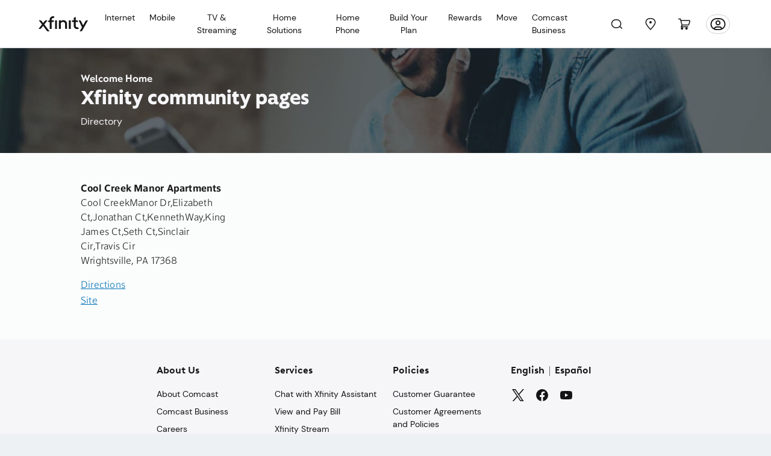

--- FILE ---
content_type: text/html; charset=utf-8
request_url: https://www.xfinity.com/communities/pa/wrightsville
body_size: 12688
content:
<!doctype html><html lang="en"><head><script type="tracking-data-digitalData">{"config":{"plugins":{"aws":{"ignoredEvents":["c-tracking-ajax","targetStart","PageInit-Start","tracking-dispatch-optout","PageInit-Complete","tracking-dispatch-polaris","c-tracking-log-page-unload","aiqBanner-Track","overlay-Track","video-Track","compare-Track","temporary-event"]},"launch":{"flickerDisable":true}}},"schemaVersion":"0.21.1","page":{"category":{"businessType":"resi","primaryCategory":"shop","siteType":"sales","designType":"responsive"},"codebase":{"name":"df learn 2"},"pageInfo":{"language":"en","screenName":"PA|Wrightsville"}}}</script><script data-react-helmet="true" src="https://static.cimcontent.net/data-layer/?appID=resi_shop_2" data-id="data-layer" type="text/javascript" defer="true"></script><meta charset="utf-8"><meta name="viewport" content="width=device-width,initial-scale=1,shrink-to-fit=no"><meta name="theme-color" content="#000000"><script type="env-config">{"clientId":"xfinity-learn-ui","sitecoreApiKey":"{1A57AE5E-AF7C-4A9E-803A-C756E3F23267}","sitecoreApiUrl":"https://jss.xfinity.com/","dictionaryKey":"{5FA0A82E-BBDB-4FBD-A3F4-9C5D07AA6E0E}","application":{"sourceSystemId":"Xfinity-Learn","sourceServerId":"Dotcom"},"oAuth":{"clientId":"shoplearn-web","endpoint":"https://oauth.xfinity.com","postAuthEndpoint":"/sitecore/api/learn/neptune/customer/existing/postauth","passiveAuthUri":"https://www.xfinity.com/xfinity-learn-ui/token.html"},"proxyApi":{"baseUrl":"https://www.xfinity.com/buy/api/buy/proxy-service","dceProxyUrl":"https://www.xfinity.com/digital/service/api/proxyService"},"endpoints":{"ssmEnv":"https://api.sc.xfinity.com","aiQApiUrl":"https://aiq-prod.codebig2.net","errorRedirectUrl":"https://www.xfinity.com/learn/landing/sorry","cspApiUrl":"https://csp-prod.codebig2.net","pegcDomain":"https://www.xfinity.com","pendingOrderApiUrl":"https://www.xfinity.com/digital/service/api/PendingOrderDetails","dataLayerTimelineApiUrl":"https://omni-transport.cws.xfinity.com/api/aiq-banner","mtBaseReqUrl":"https://constructionleads-prod.codebig2.net/api/v1/constructionaddresses/","fccNutritionLabel":{"apiUrl":"https://pnp-api-gateway.xcp.comcast.net/nutritionlabel/","sourceSystemId":"Xfinity-Learn","sourceServerId":"Dotcom"},"clickToCancel":{"xcpGateway":"https://pnp-api-gateway.xcp.comcast.net"},"xfinityBroadbandFactsCdnUrl":"https://www.xfinity.com/digital/broadband/broadband-label-ui.esm.js","subscriptionsApiUrl":"https://xcp-prod.xoe.xfinity.com/xfinity/v1/products","subscriptionsActivationApiUrl":"https://xcp-prod.xoe.xfinity.com/xfinity/products","letzChatUrl":"https://assets.xfinity.com/assets/dotcom/lzchat/xfinity_lzchat.js","polarisUrl":"https://polaris.xfinity.com/globalnav/polaris.js","addressSearch":{"apiUrl":"https://www.xfinity.com/digital/service/api/getaddress","displayLimit":5},"amaApiUrl":"https://askme.cws.xfinity.com/ama","locationAttributesApiUrl":"https://www.xfinity.com/digital/service/api/locationAttributes","xcpGatewayUrl":"https://pnp-api-gateway.xcp.comcast.net","myTownRedirectUrl":"https://www.xfinity.com/mytown"},"environment":{"name":"PROD"},"xmTrial":{"envPrefix":"prod"},"appName":"xfinity-learn-ui","dataLayer":{"url":"https://static.cimcontent.net/data-layer/","appId":"resi_shop_2"}}</script><link rel="icon" href="/xfinity-learn-ui/favicon.ico"><script defer="defer" src="/xfinity-learn-ui/runtime.76cfe9a0d7742dd783fd.js"></script><script defer="defer" src="/xfinity-learn-ui/277.7da141b63d14248514c5.js"></script><script defer="defer" src="/xfinity-learn-ui/main.3b98c1fa8d8a7a35d6e3.js"></script><link href="/xfinity-learn-ui/277.024a60867e3e339e2e68.css" rel="stylesheet"><link href="/xfinity-learn-ui/main.024a60867e3e339e2e68.css" rel="stylesheet"><script data-react-helmet="true" >window.__xjsWorkflowId = "";</script><script data-react-helmet="true" crossOrigin="anonymous" src="/xfinity-learn-ui/js/vendor-libraries.bundle.js" defer="true"></script><script data-react-helmet="true" crossOrigin="anonymous" src="/xfinity-learn-ui/js/vendor-react.bundle.js" defer="true"></script><script data-react-helmet="true" crossOrigin="anonymous" src="/xfinity-learn-ui/css/xfinity-learn-styles.bundle.js" defer="true"></script><script data-react-helmet="true" crossOrigin="anonymous" src="/xfinity-learn-ui/js/xfinity-learn.bundle.js" defer="true"></script><script data-react-helmet="true" id="polaris-global" src="https://polaris.xfinity.com/globalnav/polaris.js" async="true"></script><script data-react-helmet="true" id="letz-chat" src="https://assets.xfinity.com/assets/dotcom/lzchat/xfinity_lzchat.js" async="true"></script><title data-react-helmet="true">Wrightsville, PA</title><link data-react-helmet="true" rel="canonical" href="https://www.xfinity.com/communities/pa/wrightsville"/><link data-react-helmet="true" rel="alternate" href="https://www.xfinity.com/communities/pa/wrightsville" hrefLang="en-us"/><link data-react-helmet="true" rel="alternate" href="https://es.xfinity.com/communities/pa/wrightsville" hrefLang="es-us"/><link data-react-helmet="true" rel="apple-touch-icon" sizes="180x180" href="/xfinity-learn-ui/images/favicon/apple-touch-icon.png"/><link data-react-helmet="true" rel="icon" type="image/png" sizes="32x32" href="/xfinity-learn-ui/images/favicon/favicon-32x32.png"/><link data-react-helmet="true" rel="icon" type="image/png" sizes="16x16" href="/xfinity-learn-ui/images/favicon/favicon-16x16.png"/><link data-react-helmet="true" rel="manifest" href="/xfinity-learn-ui/site.webmanifest.json"/><link data-react-helmet="true" rel="mask-icon" href="/xfinity-learn-ui/images/favicon/safari-pinned-tab.svg" color="#1f232e"/><link data-react-helmet="true" rel="shortcut icon" href="/xfinity-learn-ui/images/favicon/favicon.ico"/><link data-react-helmet="true" rel="stylesheet" href="/xfinity-learn-ui/css/xfinity-learn-styles.bundle.css" media="all"/><meta data-react-helmet="true" name="description" content="Xfinity is proud to provide the best entertainment to community residents. Learn more, order Xfinity services, and manage your account today."/><meta data-react-helmet="true" name="robots" content="noindex, follow"/><meta data-react-helmet="true" name="og:locale" content="en"/><meta data-react-helmet="true" name="og:image" content/><meta data-react-helmet="true" name="og:image:height" content="NaN"/><meta data-react-helmet="true" name="og:image:width" content="NaN"/><meta data-react-helmet="true" name="og:url" content="https://www.xfinity.com/communities/pa/wrightsville"/><meta data-react-helmet="true" name="og:site_name" content="Xfinity"/><meta data-react-helmet="true" name="twitter:url" content="https://www.xfinity.com/communities/pa/wrightsville"/><meta data-react-helmet="true" name="twitter:image" content/><meta data-react-helmet="true" name="twitter:image:height" content="NaN"/><meta data-react-helmet="true" name="twitter:image:width" content="NaN"/><meta data-react-helmet="true" http-equiv="X-UA-Compatible" content="IE=edge"/><meta data-react-helmet="true" name="msapplication-TileColor" content="#1f232e"/><meta data-react-helmet="true" name="msapplication-config" content="/xfinity-learn-ui/browserconfig.xml"/><meta data-react-helmet="true" name="theme-color" content="#1f232e"/><script type="application/json" id="__JSS_STATE__">{"sitecore":{"context":{"pageEditing":false,"site":{"name":"xfinity-learn-ui"},"pageState":"normal","language":"en","itemPath":"\u002Fcommunities\u002F,-w-,\u002F,-w-,","dataLayerInfo":{"cust_guid":null,"auth_guid":null}},"route":{"name":"*","displayName":"* &#40;city&#41;","fields":{"Enable DCC":{"value":false},"tcImage":{"value":{}},"tcTitle":{"value":""},"tcDescription":{"value":""},"DisablePageTracking":{"value":false},"EnablePersistLocalization":{"value":false},"ogType":{"value":""},"ogTitle":{"value":""},"ogDescription":{"value":""},"ogImage":{"value":{}},"overlayLink":{"value":{"href":""}},"overlayQueryString":{"value":""},"canonical":{"value":""},"isFrontEndAuthRequired":{"value":"No"},"fedAuthLoadingText":{"value":"Loading..."},"Description":{"value":"Xfinity is proud to provide the best entertainment to community residents. Learn more, order Xfinity services, and manage your account today."},"Title":{"value":"Wrightsville, PA"},"Keywords":{"value":""},"Robots":{"value":"noindex, follow"},"MetaTags":{"value":""},"WcmCanonicalUrl":{"value":"https:\u002F\u002Fwww.xfinity.com\u002Fcommunities\u002Fpa\u002Fwrightsville"},"SiteType":null,"ScreenName":{"value":"PA|Wrightsville"},"SubCategories":{"value":""},"PrimaryCategory":{"value":""}},"databaseName":"web","deviceId":"fe5d7fdf-89c0-4d99-9aa3-b5fbd009c9f3","itemId":"e4f61459-0e2e-4941-892a-6a1de4c6ed30","itemLanguage":"en","itemVersion":6,"layoutId":"f35d10fe-3d20-403c-ad80-6461a89816b0","templateId":"a2b038c8-b0b3-4a4d-be74-803f28ea3c4e","templateName":"FlexiblePage","placeholders":{"jss-main":[{"uid":"3e07876d-ac62-4a52-8fce-41e1c3f2fa7a","componentName":"FlexiblePage","dataSource":"","params":{},"fields":{"Channel":"web","Affiliate":"comcast","CustomerType":"new","AuthenticationType":"unauthenticated","RecognizationType":"ip recognized","HouseholdKey":"","SegmentType":"GEO","SegmentMarket":"","SegmentDivision":"NORTHEAST DIVISION","SegmentRegion":"KEYSTONE MARKET","SegmentZip":"43085","IsOmniAgent":false},"placeholders":{"ne-top":[{"uid":"12c394ee-cfcd-4b59-97b8-eb2d275c9a95","componentName":"XcHeader","dataSource":"{62BDD8E9-6DE7-4818-87EA-96DD269F3F05}","params":{},"fields":{"settings":{"client-id":"xfinity-learn-shop","width":"1280","disable-email-count":true,"tab":"shop","sign-in-url":"https:\u002F\u002Foauth.xfinity.com\u002Foauth\u002Fauthorize?response_type=code&prompt=select_billing_account&redirect_uri=https%3A%2F%2Fwww.xfinity.com%2Fsitecore%2Fapi%2Flearn%2Fneptune%2Fcustomer%2Fexisting%2Fpostauth&client_id=shoplearn-web&state=https%3A%2F%2Fwww.xfinity.com%2Fauth","sign-out-url":"https:\u002F\u002Foauth.xfinity.com\u002Foauth\u002Fsp-logout?client_id=shoplearn-web"},"polarisFallbackContent":"\u003Cnav style=\"width:1px; height:1px;overflow:hidden;\"\u003E\u003Cul\u003E\u003Cli\u003E\u003Ca name=\"shop\" href=\"https:\u002F\u002Fwww.xfinity.com\u002Flearn\u002Foffers?CMP=ILC_shop_xfinity-learn_re\"\u003EShop\u003C\u002Fa\u003E\u003C\u002Fli\u003E\u003Cli\u003E\u003Ca name=\"myaccount\" href=\"https:\u002F\u002Fcustomer.xfinity.com\u002FOverview\u002F?CMP=ILC_myaccount_xfinity-learn_re\"\u003EMy Account\u003C\u002Fa\u003E\u003C\u002Fli\u003E\u003Cli\u003E\u003Ca name=\"myxfinity\" href=\"https:\u002F\u002Fwww.xfinity.com\u002Fhub?CMP=ILC_myxfinity_xfinity-learn_re\"\u003EMy Xfinity\u003C\u002Fa\u003E\u003C\u002Fli\u003E\u003Cli\u003E\u003Ca name=\"support\" href=\"https:\u002F\u002Fcustomer.xfinity.com\u002Fhelp-and-support\u002F?CMP=ILC_support_xfinity-learn_re\"\u003ESupport\u003C\u002Fa\u003E\u003C\u002Fli\u003E\u003Cli\u003E\u003Ca name=\"comcast business\" href=\"http:\u002F\u002Fbusiness.comcast.com\u002Ftriple-play-bundle?CMP=ILC:MA:GNV:SUB:COM:GEN:INT55c0dd2b31b24&utm_source=dotnet&utm_medium=dotnet&utm_campaign=headerlink\" target=\"_blank\"\u003EComcast Business\u003C\u002Fa\u003E\u003C\u002Fli\u003E\u003Cli\u003E\u003Ca name=\"email\" href=\"https:\u002F\u002Flogin.comcast.net\u002Flogin?s=wnamp&ts=a59b39b0\" target=\"_blank\"\u003EEmail\u003C\u002Fa\u003E\u003C\u002Fli\u003E\u003Cli\u003E\u003Ca name=\"tv\" href=\"https:\u002F\u002Fwww.xfinity.com\u002Fstream\u002F\"\u003ETV\u003C\u002Fa\u003E\u003Cli\u003E\u003Ca name=\"home\" href=\"https:\u002F\u002Fhome.xfinity.com\"\u003EHome\u003C\u002Fa\u003E\u003C\u002Fli\u003E\u003Cli\u003E\u003Ca name=\"internet\" href=\"https:\u002F\u002Finternet.xfinity.com\u002F\" rel=\"nofollow\"\u003EInternet\u003C\u002Fa\u003E\u003C\u002Fli\u003E\u003Cli\u003E\u003Ca name=\"voice\" href=\"https:\u002F\u002Fconnect.xfinity.com\u002Fvoice\"\u003EVoice\u003C\u002Fa\u003E\u003C\u002Fli\u003E\u003Cli\u003E\u003Ca name=\"xfinity mobile\" href=\"https:\u002F\u002Fwww.xfinity.com\u002Fmobile\u002F\"\u003EXfinity Mobile\u003C\u002Fa\u003E\u003C\u002Fli\u003E\u003C\u002Ful\u003E \u003C\u002Fnav\u003E","learnShopVariant":"learnnav.","scriptUrl":"https:\u002F\u002Fpolaris.xfinity.com\u002Fpolaris"}},{"uid":"59c1d77e-8b1f-495c-95ef-d66617181241","componentName":"PolarisSubHeader","dataSource":"{112630C2-7952-4606-9C66-209A572AF169}","params":{},"fields":{"fullMenu":{"logoTargetUrl":null,"logoUrl":"https:\u002F\u002Fassets.xfinity.com\u002Fassets\u002Fdotcom\u002Flearn\u002FCommon\u002Fsvg\u002Flogos\u002Fxfinity-dark.svg","polarisName":"Shop","polarisTab":"","theme":"","cart":true,"emptyCartUrl":{"anchor":"","class":"","text":"","query":"","title":"","url":"https:\u002F\u002Fwww.xfinity.com\u002Fcart","target":"","targetId":"00000000-0000-0000-0000-000000000000","type":2,"style":""},"languageSwitch":true,"search":true,"menuTrees":["70b3dc61-db96-4711-8cab-8e78f442b115","fdd99abd-94d3-46b8-bf20-7e12634a7ed4","73b96041-429a-4038-b737-89132230dc0c","875f5584-827e-469d-9be5-4a8ccdefe3c8","68a62a98-b630-483c-b75d-9363afa4f272","642f1ade-7ad3-4b6c-aea4-10b136411831","a6cbd82b-ef68-40a9-82f1-bcae51028c42","7d4b0b40-6e7a-49c3-a13d-9eb546b8146c"],"id":"112630c2-7952-4606-9c66-209a572af169","name":"LearnShopClassic2","language":{"Name":"en"},"version":15,"url":"\u002Fsitecore\u002Fcontent\u002Fcommon\u002Fpolarisnavigations\u002Fsubheaders\u002Flearnshopclassic2","templateId":"c6618d93-7613-4608-914e-b1b19ddd2afe"},"sharedMenuValues":{"searchFormMethod":"GET","searchFormAction":"\u002Fsearch","searchFormSuggestions":"{ \"url\": \"\u002Fxapi\u002Fsearch\u002Fsuggestions\" }"},"mobileJson":{"mobileIcons":[{"name":"Cart","svg":"#xfinity-cart","class":"xc-disabled","attr":{"data-cart":"empty","data-tracking":"{ \"eventAction\": \"cart\" }"},"tagName":"button","event":"cart"}],"enableSearch":{"form":{"action":"\u002Fsearch","method":"GET","attr":{"data-tracking":"{ \"container\": [ \"xc-polaris-search\" ] }","data-suggestions":"{ \"url\": \"\u002Fxapi\u002Fsearch\u002Fsuggestions\" }"}},"label":{"text":"Search"},"input":{"name":"q","id":"xc-polaris-search-box","placeholder":"Search Xfinity.com","class":"xc-polaris-link x-field__input","attr":"data-link-info=\"Search\""},"submit":{"class":"xc-polarisSub-search-btn","textClass":"xc-polarisSub-search-btn--submit xc-polaris-vh","text":"Submit search form"},"close":{"class":"xc-polarisSub-search-btn-close","textClass":"xc-polaris-vh","text":"Close search form"}},"languageSwitch":{"visible":true},"subNav":{"name":"Shop","tab":"","subNav":[{"id":"internet","url":null,"name":"Internet","svg":"","rel":null,"target":null,"insertBreak":false,"external":false,"subNav":[{"id":"overview","url":"\u002Flearn\u002Finternet-service","name":"Overview","svg":"","rel":"","target":"","insertBreak":false,"external":false,"subNav":null},{"id":"deals","url":"https:\u002F\u002Fwww.xfinity.com\u002Fdigital\u002Foffers\u002Fplan-builder","name":"Internet Deals","svg":"","rel":"","target":"","insertBreak":false,"external":false,"subNav":null},{"id":"equipment","url":"\u002Flearn\u002Finternet-service\u002Fmodems-and-routers","name":"Equipment","svg":"","rel":"","target":"","insertBreak":false,"external":false,"subNav":null},{"id":"prepaid","url":"https:\u002F\u002Fwww.xfinityprepaid.com\u002Fprepaid-internet?utm_source=xfinity&utm_medium=referral&utm_campaign=xfinitynav","name":"Prepaid Internet","svg":"","rel":"","target":"_blank","insertBreak":false,"external":false,"subNav":null},{"id":"internet essentials","url":"\u002Flearn\u002Finternet-service\u002Finternet-essentials","name":"Internet Essentials","svg":"","rel":"","target":"_blank","insertBreak":false,"external":false,"subNav":null},{"id":"acp","url":"\u002Flearn\u002Finternet-service\u002Facp\u002Ffree-internet","name":"Affordable Connectivity Program","svg":"","rel":"","target":"","insertBreak":false,"external":false,"subNav":null}]},{"id":"tv-and-streaming","url":null,"name":"TV &amp; Streaming","svg":"","rel":null,"target":null,"insertBreak":false,"external":false,"subNav":[{"id":"overview","url":"\u002Flearn\u002Fdigital-cable-tv","name":"Overview","svg":"","rel":"","target":"","insertBreak":false,"external":false,"subNav":null},{"id":"x1-features","url":"\u002Flearn\u002Fdigital-cable-tv\u002Fx1","name":"X1 TV","svg":"","rel":"","target":"","insertBreak":false,"external":false,"subNav":null},{"id":"flex","url":"\u002Flearn\u002Fflex","name":"Flex Streaming","svg":"","rel":"","target":"","insertBreak":false,"external":false,"subNav":null},{"id":"channel-lineup","url":"\u002Flearn\u002Fchannel-lineup","name":"Channel Lineup","svg":"","rel":"","target":"","insertBreak":false,"external":false,"subNav":null},{"id":"add-on-channels","url":"\u002Flearn\u002Fdigital-cable-tv\u002Fadd-channels","name":"Add-On Channels","svg":"","rel":"","target":"","insertBreak":false,"external":false,"subNav":null},{"id":"latino","url":"\u002Flearn\u002Fdigital-cable-tv\u002Flatino","name":"Latino","svg":"","rel":"","target":"","insertBreak":false,"external":false,"subNav":null}]},{"id":"mobile-dropdown","url":null,"name":"Mobile","svg":"","rel":null,"target":null,"insertBreak":false,"external":false,"subNav":[{"id":"overview","url":"https:\u002F\u002Fwww.xfinity.com\u002Flearn\u002Fmobile-service","name":"Overview","svg":"","rel":"","target":"","insertBreak":false,"external":false,"subNav":null},{"id":"internet and mobile deals","url":"https:\u002F\u002Fwww.xfinity.com\u002Fdigital\u002Foffers\u002Fplan-builder","name":"Internet and Mobile Deals","svg":"","rel":"","target":"","insertBreak":false,"external":false,"subNav":null}]},{"id":"home-security","url":null,"name":"Home Security","svg":"","rel":null,"target":null,"insertBreak":false,"external":false,"subNav":[{"id":"overview","url":"\u002Flearn\u002Fhome-security","name":"Overview","svg":"","rel":"","target":"","insertBreak":false,"external":false,"subNav":null},{"id":"profesional monitoring","url":"\u002Flearn\u002Fhome-security\u002Fprofessional-monitoring","name":"Professional Monitoring","svg":"","rel":"","target":"","insertBreak":false,"external":false,"subNav":null},{"id":"self-protection","url":"\u002Flearn\u002Fhome-security\u002Fself-protection ","name":"Self Protection","svg":"","rel":"","target":"","insertBreak":false,"external":false,"subNav":null}]},{"id":"phone","url":null,"name":"Home Phone","svg":"","rel":null,"target":null,"insertBreak":false,"external":false,"subNav":[{"id":"overview","url":"\u002Flearn\u002Fhome-phone-services","name":"Overview","svg":"","rel":"","target":"","insertBreak":false,"external":false,"subNav":null},{"id":"features","url":"\u002Flearn\u002Fhome-phone-services\u002Fvoice-unlimited-features","name":"Features","svg":"","rel":"","target":"","insertBreak":false,"external":false,"subNav":null},{"id":"equipment","url":"\u002Flearn\u002Fhome-phone-services\u002Fequipment","name":"Equipment","svg":"","rel":"","target":"","insertBreak":false,"external":false,"subNav":null}]},{"id":"all-deals-lob-dropdown-4","url":null,"name":"Build Your Plan","svg":"","rel":null,"target":null,"insertBreak":true,"external":false,"subNav":[{"id":"deals","url":"\u002Flearn\u002Fdeals","name":"Featured Black Friday Deals","svg":"","rel":"","target":"","insertBreak":false,"external":false,"subNav":null},{"id":"offers","url":"https:\u002F\u002Fwww.xfinity.com\u002Flearn\u002Foffers","name":"All Deals","svg":"","rel":"","target":"","insertBreak":false,"external":false,"subNav":null},{"id":"student","url":"https:\u002F\u002Fwww.xfinity.com\u002Fstudent","name":"Student","svg":"","rel":"","target":"","insertBreak":false,"external":false,"subNav":null},{"id":"emergency-broadband-benefit","url":"\u002Flearn\u002Finternet-service\u002Fdeals\u002Febb","name":"Affordable Connectivity Program","svg":"","rel":"","target":"","insertBreak":false,"external":false,"subNav":null}]},{"id":"call now","url":"tel:+18558701311","name":"Call Now 855-870-1311","svg":"","rel":"","target":"","insertBreak":false,"external":false,"subNav":null}]}},"menuItems":[{"insertBreak":false,"navigationLinkIcon":"70b3dc61-db96-4711-8cab-8e78f442b115","dropDownTitle":"Internet","navigationLink":{"anchor":"","class":"","text":"Internet","query":"","title":"","url":"\u002Flearn\u002Finternet-service","target":"","targetId":"00000000-0000-0000-0000-000000000000","type":2,"style":""},"isActive":false,"menuItems":[{"externalLink":false,"insertBreak":false,"mobileOnly":false,"navigationAlternateURLs":"","navigationAttrRel":"","navigationLink":{"anchor":"","class":"","text":"Overview","query":"","title":"","url":"\u002Flearn\u002Finternet-service","target":"","targetId":"00000000-0000-0000-0000-000000000000","type":2,"style":""},"navigationLinkIcon":"4418c5ee-3116-4a57-be75-7851bbf0d75d","isActive":false,"id":"4418c5ee-3116-4a57-be75-7851bbf0d75d","name":"overview","language":{"Name":"en"},"version":2,"url":"\u002Fsitecore\u002Fcontent\u002Fcommon\u002Fpolarisnavigations\u002Freferences\u002Flinks\u002Fresidential\u002Finternet\u002Foverview","templateId":"c1d4d0e9-a0d7-4fad-839a-66c47d81f215"},{"externalLink":false,"insertBreak":false,"mobileOnly":false,"navigationAlternateURLs":"","navigationAttrRel":"","navigationLink":{"anchor":"","class":"","text":"Internet Deals","query":"","title":"","url":"https:\u002F\u002Fwww.xfinity.com\u002Fdigital\u002Foffers\u002Fplan-builder","target":"","targetId":"00000000-0000-0000-0000-000000000000","type":2,"style":""},"navigationLinkIcon":"39987913-65ca-425c-bc2a-62730ef33f12","isActive":false,"id":"39987913-65ca-425c-bc2a-62730ef33f12","name":"deals","language":{"Name":"en"},"version":7,"url":"\u002Fsitecore\u002Fcontent\u002Fcommon\u002Fpolarisnavigations\u002Freferences\u002Flinks\u002Fresidential\u002Finternet\u002Fdeals","templateId":"c1d4d0e9-a0d7-4fad-839a-66c47d81f215"},{"externalLink":false,"insertBreak":false,"mobileOnly":false,"navigationAlternateURLs":"","navigationAttrRel":"","navigationLink":{"anchor":"","class":"","text":"Equipment","query":"","title":"","url":"\u002Flearn\u002Finternet-service\u002Fmodems-and-routers","target":"","targetId":"00000000-0000-0000-0000-000000000000","type":2,"style":""},"navigationLinkIcon":"00452e17-882d-485a-94fc-0831edd91db3","isActive":false,"id":"00452e17-882d-485a-94fc-0831edd91db3","name":"equipment","language":{"Name":"en"},"version":4,"url":"\u002Fsitecore\u002Fcontent\u002Fcommon\u002Fpolarisnavigations\u002Freferences\u002Flinks\u002Fresidential\u002Finternet\u002Fequipment","templateId":"c1d4d0e9-a0d7-4fad-839a-66c47d81f215"},{"externalLink":false,"insertBreak":false,"mobileOnly":false,"navigationAlternateURLs":"","navigationAttrRel":"","navigationLink":{"anchor":"","class":"","text":"Prepaid Internet","query":"","title":"","url":"https:\u002F\u002Fwww.xfinityprepaid.com\u002Fprepaid-internet?utm_source=xfinity&utm_medium=referral&utm_campaign=xfinitynav","target":"_blank","targetId":"00000000-0000-0000-0000-000000000000","type":2,"style":""},"navigationLinkIcon":"4101ac72-e3b7-4fab-ac1f-e2f5c187ecc5","isActive":false,"id":"4101ac72-e3b7-4fab-ac1f-e2f5c187ecc5","name":"prepaid","language":{"Name":"en"},"version":3,"url":"\u002Fsitecore\u002Fcontent\u002Fcommon\u002Fpolarisnavigations\u002Freferences\u002Flinks\u002Fresidential\u002Finternet\u002Fprepaid","templateId":"c1d4d0e9-a0d7-4fad-839a-66c47d81f215"},{"externalLink":false,"insertBreak":false,"mobileOnly":false,"navigationAlternateURLs":"","navigationAttrRel":"","navigationLink":{"anchor":"","class":"","text":"Internet Essentials","query":"","title":"","url":"\u002Flearn\u002Finternet-service\u002Finternet-essentials","target":"_blank","targetId":"00000000-0000-0000-0000-000000000000","type":2,"style":""},"navigationLinkIcon":"bd214017-c419-4118-bf87-add52590f098","isActive":false,"id":"bd214017-c419-4118-bf87-add52590f098","name":"internet essentials","language":{"Name":"en"},"version":3,"url":"\u002Fsitecore\u002Fcontent\u002Fcommon\u002Fpolarisnavigations\u002Freferences\u002Flinks\u002Fresidential\u002Finternet\u002Finternet-essentials","templateId":"c1d4d0e9-a0d7-4fad-839a-66c47d81f215"},{"externalLink":false,"insertBreak":false,"mobileOnly":false,"navigationAlternateURLs":"","navigationAttrRel":"","navigationLink":{"anchor":"","class":"","text":"Affordable Connectivity Program","query":"","title":"","url":"\u002Flearn\u002Finternet-service\u002Facp\u002Ffree-internet","target":"","targetId":"00000000-0000-0000-0000-000000000000","type":2,"style":""},"navigationLinkIcon":"28175628-8298-486d-82a6-f599e0ec50c9","isActive":false,"id":"28175628-8298-486d-82a6-f599e0ec50c9","name":"acp","language":{"Name":"en"},"version":2,"url":"\u002Fsitecore\u002Fcontent\u002Fcommon\u002Fpolarisnavigations\u002Freferences\u002Flinks\u002Fresidential\u002Finternet\u002Facp","templateId":"c1d4d0e9-a0d7-4fad-839a-66c47d81f215"}],"dropDownParents":[{"insertBreak":false,"navigationLinkIcon":"4418c5ee-3116-4a57-be75-7851bbf0d75d","dropDownTitle":null,"navigationLink":{"anchor":"","class":"","text":"Overview","query":"","title":"","url":"\u002Flearn\u002Finternet-service","target":"","targetId":"00000000-0000-0000-0000-000000000000","type":2,"style":""},"isActive":false,"menuItems":[],"dropDownParents":[],"id":"4418c5ee-3116-4a57-be75-7851bbf0d75d","name":"overview","language":{"Name":"en"},"version":2,"url":"\u002Fsitecore\u002Fcontent\u002Fcommon\u002Fpolarisnavigations\u002Freferences\u002Flinks\u002Fresidential\u002Finternet\u002Foverview","templateId":"c1d4d0e9-a0d7-4fad-839a-66c47d81f215"},{"insertBreak":false,"navigationLinkIcon":"39987913-65ca-425c-bc2a-62730ef33f12","dropDownTitle":null,"navigationLink":{"anchor":"","class":"","text":"Internet Deals","query":"","title":"","url":"https:\u002F\u002Fwww.xfinity.com\u002Fdigital\u002Foffers\u002Fplan-builder","target":"","targetId":"00000000-0000-0000-0000-000000000000","type":2,"style":""},"isActive":false,"menuItems":[],"dropDownParents":[],"id":"39987913-65ca-425c-bc2a-62730ef33f12","name":"deals","language":{"Name":"en"},"version":7,"url":"\u002Fsitecore\u002Fcontent\u002Fcommon\u002Fpolarisnavigations\u002Freferences\u002Flinks\u002Fresidential\u002Finternet\u002Fdeals","templateId":"c1d4d0e9-a0d7-4fad-839a-66c47d81f215"},{"insertBreak":false,"navigationLinkIcon":"00452e17-882d-485a-94fc-0831edd91db3","dropDownTitle":null,"navigationLink":{"anchor":"","class":"","text":"Equipment","query":"","title":"","url":"\u002Flearn\u002Finternet-service\u002Fmodems-and-routers","target":"","targetId":"00000000-0000-0000-0000-000000000000","type":2,"style":""},"isActive":false,"menuItems":[],"dropDownParents":[],"id":"00452e17-882d-485a-94fc-0831edd91db3","name":"equipment","language":{"Name":"en"},"version":4,"url":"\u002Fsitecore\u002Fcontent\u002Fcommon\u002Fpolarisnavigations\u002Freferences\u002Flinks\u002Fresidential\u002Finternet\u002Fequipment","templateId":"c1d4d0e9-a0d7-4fad-839a-66c47d81f215"},{"insertBreak":false,"navigationLinkIcon":"4101ac72-e3b7-4fab-ac1f-e2f5c187ecc5","dropDownTitle":null,"navigationLink":{"anchor":"","class":"","text":"Prepaid Internet","query":"","title":"","url":"https:\u002F\u002Fwww.xfinityprepaid.com\u002Fprepaid-internet?utm_source=xfinity&utm_medium=referral&utm_campaign=xfinitynav","target":"_blank","targetId":"00000000-0000-0000-0000-000000000000","type":2,"style":""},"isActive":false,"menuItems":[],"dropDownParents":[],"id":"4101ac72-e3b7-4fab-ac1f-e2f5c187ecc5","name":"prepaid","language":{"Name":"en"},"version":3,"url":"\u002Fsitecore\u002Fcontent\u002Fcommon\u002Fpolarisnavigations\u002Freferences\u002Flinks\u002Fresidential\u002Finternet\u002Fprepaid","templateId":"c1d4d0e9-a0d7-4fad-839a-66c47d81f215"},{"insertBreak":false,"navigationLinkIcon":"bd214017-c419-4118-bf87-add52590f098","dropDownTitle":null,"navigationLink":{"anchor":"","class":"","text":"Internet Essentials","query":"","title":"","url":"\u002Flearn\u002Finternet-service\u002Finternet-essentials","target":"_blank","targetId":"00000000-0000-0000-0000-000000000000","type":2,"style":""},"isActive":false,"menuItems":[],"dropDownParents":[],"id":"bd214017-c419-4118-bf87-add52590f098","name":"internet essentials","language":{"Name":"en"},"version":3,"url":"\u002Fsitecore\u002Fcontent\u002Fcommon\u002Fpolarisnavigations\u002Freferences\u002Flinks\u002Fresidential\u002Finternet\u002Finternet-essentials","templateId":"c1d4d0e9-a0d7-4fad-839a-66c47d81f215"},{"insertBreak":false,"navigationLinkIcon":"28175628-8298-486d-82a6-f599e0ec50c9","dropDownTitle":null,"navigationLink":{"anchor":"","class":"","text":"Affordable Connectivity Program","query":"","title":"","url":"\u002Flearn\u002Finternet-service\u002Facp\u002Ffree-internet","target":"","targetId":"00000000-0000-0000-0000-000000000000","type":2,"style":""},"isActive":false,"menuItems":[],"dropDownParents":[],"id":"28175628-8298-486d-82a6-f599e0ec50c9","name":"acp","language":{"Name":"en"},"version":2,"url":"\u002Fsitecore\u002Fcontent\u002Fcommon\u002Fpolarisnavigations\u002Freferences\u002Flinks\u002Fresidential\u002Finternet\u002Facp","templateId":"c1d4d0e9-a0d7-4fad-839a-66c47d81f215"}],"id":"70b3dc61-db96-4711-8cab-8e78f442b115","name":"Internet","language":{"Name":"en"},"version":3,"url":"\u002Fsitecore\u002Fcontent\u002Fcommon\u002Fpolarisnavigations\u002Freferences\u002Flinks\u002Fresidential\u002Finternet","templateId":"818f80d8-5d4d-431e-bf8b-b2ecbb0e825a"},{"insertBreak":false,"navigationLinkIcon":"fdd99abd-94d3-46b8-bf20-7e12634a7ed4","dropDownTitle":"TV &amp; Streaming","navigationLink":{"anchor":"","class":"","text":"TV & Streaming","query":"","title":"","url":"\u002Flearn\u002Fdigital-cable-tv","target":"","targetId":"00000000-0000-0000-0000-000000000000","type":2,"style":""},"isActive":false,"menuItems":[{"externalLink":false,"insertBreak":false,"mobileOnly":false,"navigationAlternateURLs":"","navigationAttrRel":"","navigationLink":{"anchor":"","class":"","text":"Overview","query":"","title":"","url":"\u002Flearn\u002Fdigital-cable-tv","target":"","targetId":"00000000-0000-0000-0000-000000000000","type":2,"style":""},"navigationLinkIcon":"302e7b1c-6c44-4add-808e-38c2f4be415e","isActive":false,"id":"302e7b1c-6c44-4add-808e-38c2f4be415e","name":"overview","language":{"Name":"en"},"version":2,"url":"\u002Fsitecore\u002Fcontent\u002Fcommon\u002Fpolarisnavigations\u002Freferences\u002Flinks\u002Fresidential\u002Ftv-and-streaming\u002Foverview","templateId":"c1d4d0e9-a0d7-4fad-839a-66c47d81f215"},{"externalLink":false,"insertBreak":false,"mobileOnly":false,"navigationAlternateURLs":"","navigationAttrRel":"","navigationLink":{"anchor":"","class":"","text":"X1 TV","query":"","title":"","url":"\u002Flearn\u002Fdigital-cable-tv\u002Fx1","target":"","targetId":"00000000-0000-0000-0000-000000000000","type":2,"style":""},"navigationLinkIcon":"ecfd5eb7-30f3-4fb2-941c-ccaf2050f92c","isActive":false,"id":"ecfd5eb7-30f3-4fb2-941c-ccaf2050f92c","name":"x1-features","language":{"Name":"en"},"version":3,"url":"\u002Fsitecore\u002Fcontent\u002Fcommon\u002Fpolarisnavigations\u002Freferences\u002Flinks\u002Fresidential\u002Ftv-and-streaming\u002Fx1-features","templateId":"c1d4d0e9-a0d7-4fad-839a-66c47d81f215"},{"externalLink":false,"insertBreak":false,"mobileOnly":false,"navigationAlternateURLs":"","navigationAttrRel":"","navigationLink":{"anchor":"","class":"","text":"Flex Streaming","query":"","title":"","url":"\u002Flearn\u002Fflex","target":"","targetId":"00000000-0000-0000-0000-000000000000","type":2,"style":""},"navigationLinkIcon":"0e4d7356-8104-48c1-bcd3-278487076d98","isActive":false,"id":"0e4d7356-8104-48c1-bcd3-278487076d98","name":"flex","language":{"Name":"en"},"version":1,"url":"\u002Fsitecore\u002Fcontent\u002Fcommon\u002Fpolarisnavigations\u002Freferences\u002Flinks\u002Fresidential\u002Ftv-and-streaming\u002Fflex","templateId":"c1d4d0e9-a0d7-4fad-839a-66c47d81f215"},{"externalLink":false,"insertBreak":false,"mobileOnly":false,"navigationAlternateURLs":"\u002Flearn\u002Fchannel-lineup-bundles","navigationAttrRel":"","navigationLink":{"anchor":"","class":"","text":"Channel Lineup","query":"","title":"","url":"\u002Flearn\u002Fchannel-lineup","target":"","targetId":"00000000-0000-0000-0000-000000000000","type":2,"style":""},"navigationLinkIcon":"2472d1c9-f9b6-414b-ab76-afdb70572e5f","isActive":false,"id":"2472d1c9-f9b6-414b-ab76-afdb70572e5f","name":"channel-lineup","language":{"Name":"en"},"version":3,"url":"\u002Fsitecore\u002Fcontent\u002Fcommon\u002Fpolarisnavigations\u002Freferences\u002Flinks\u002Fresidential\u002Ftv-and-streaming\u002Fchannel-lineup","templateId":"c1d4d0e9-a0d7-4fad-839a-66c47d81f215"},{"externalLink":false,"insertBreak":false,"mobileOnly":false,"navigationAlternateURLs":"","navigationAttrRel":"","navigationLink":{"anchor":"","class":"","text":"Add-On Channels","query":"","title":"","url":"\u002Flearn\u002Fdigital-cable-tv\u002Fadd-channels","target":"","targetId":"00000000-0000-0000-0000-000000000000","type":2,"style":""},"navigationLinkIcon":"0e96bed9-7ab6-4ab4-9940-5d51170dcf2a","isActive":false,"id":"0e96bed9-7ab6-4ab4-9940-5d51170dcf2a","name":"add-on-channels","language":{"Name":"en"},"version":2,"url":"\u002Fsitecore\u002Fcontent\u002Fcommon\u002Fpolarisnavigations\u002Freferences\u002Flinks\u002Fresidential\u002Ftv-and-streaming\u002Fadd-on-channels","templateId":"c1d4d0e9-a0d7-4fad-839a-66c47d81f215"},{"externalLink":false,"insertBreak":false,"mobileOnly":false,"navigationAlternateURLs":"","navigationAttrRel":"","navigationLink":{"anchor":"","class":"","text":"Latino","query":"","title":"","url":"\u002Flearn\u002Fdigital-cable-tv\u002Flatino","target":"","targetId":"00000000-0000-0000-0000-000000000000","type":2,"style":""},"navigationLinkIcon":"4eb11e2f-cd51-49d5-9724-33bd13bb8786","isActive":false,"id":"4eb11e2f-cd51-49d5-9724-33bd13bb8786","name":"latino","language":{"Name":"en"},"version":2,"url":"\u002Fsitecore\u002Fcontent\u002Fcommon\u002Fpolarisnavigations\u002Freferences\u002Flinks\u002Fresidential\u002Ftv-and-streaming\u002Flatino","templateId":"c1d4d0e9-a0d7-4fad-839a-66c47d81f215"}],"dropDownParents":[{"insertBreak":false,"navigationLinkIcon":"302e7b1c-6c44-4add-808e-38c2f4be415e","dropDownTitle":null,"navigationLink":{"anchor":"","class":"","text":"Overview","query":"","title":"","url":"\u002Flearn\u002Fdigital-cable-tv","target":"","targetId":"00000000-0000-0000-0000-000000000000","type":2,"style":""},"isActive":false,"menuItems":[],"dropDownParents":[],"id":"302e7b1c-6c44-4add-808e-38c2f4be415e","name":"overview","language":{"Name":"en"},"version":2,"url":"\u002Fsitecore\u002Fcontent\u002Fcommon\u002Fpolarisnavigations\u002Freferences\u002Flinks\u002Fresidential\u002Ftv-and-streaming\u002Foverview","templateId":"c1d4d0e9-a0d7-4fad-839a-66c47d81f215"},{"insertBreak":false,"navigationLinkIcon":"ecfd5eb7-30f3-4fb2-941c-ccaf2050f92c","dropDownTitle":null,"navigationLink":{"anchor":"","class":"","text":"X1 TV","query":"","title":"","url":"\u002Flearn\u002Fdigital-cable-tv\u002Fx1","target":"","targetId":"00000000-0000-0000-0000-000000000000","type":2,"style":""},"isActive":false,"menuItems":[],"dropDownParents":[],"id":"ecfd5eb7-30f3-4fb2-941c-ccaf2050f92c","name":"x1-features","language":{"Name":"en"},"version":3,"url":"\u002Fsitecore\u002Fcontent\u002Fcommon\u002Fpolarisnavigations\u002Freferences\u002Flinks\u002Fresidential\u002Ftv-and-streaming\u002Fx1-features","templateId":"c1d4d0e9-a0d7-4fad-839a-66c47d81f215"},{"insertBreak":false,"navigationLinkIcon":"0e4d7356-8104-48c1-bcd3-278487076d98","dropDownTitle":null,"navigationLink":{"anchor":"","class":"","text":"Flex Streaming","query":"","title":"","url":"\u002Flearn\u002Fflex","target":"","targetId":"00000000-0000-0000-0000-000000000000","type":2,"style":""},"isActive":false,"menuItems":[],"dropDownParents":[],"id":"0e4d7356-8104-48c1-bcd3-278487076d98","name":"flex","language":{"Name":"en"},"version":1,"url":"\u002Fsitecore\u002Fcontent\u002Fcommon\u002Fpolarisnavigations\u002Freferences\u002Flinks\u002Fresidential\u002Ftv-and-streaming\u002Fflex","templateId":"c1d4d0e9-a0d7-4fad-839a-66c47d81f215"},{"insertBreak":false,"navigationLinkIcon":"2472d1c9-f9b6-414b-ab76-afdb70572e5f","dropDownTitle":null,"navigationLink":{"anchor":"","class":"","text":"Channel Lineup","query":"","title":"","url":"\u002Flearn\u002Fchannel-lineup","target":"","targetId":"00000000-0000-0000-0000-000000000000","type":2,"style":""},"isActive":false,"menuItems":[],"dropDownParents":[],"id":"2472d1c9-f9b6-414b-ab76-afdb70572e5f","name":"channel-lineup","language":{"Name":"en"},"version":3,"url":"\u002Fsitecore\u002Fcontent\u002Fcommon\u002Fpolarisnavigations\u002Freferences\u002Flinks\u002Fresidential\u002Ftv-and-streaming\u002Fchannel-lineup","templateId":"c1d4d0e9-a0d7-4fad-839a-66c47d81f215"},{"insertBreak":false,"navigationLinkIcon":"0e96bed9-7ab6-4ab4-9940-5d51170dcf2a","dropDownTitle":null,"navigationLink":{"anchor":"","class":"","text":"Add-On Channels","query":"","title":"","url":"\u002Flearn\u002Fdigital-cable-tv\u002Fadd-channels","target":"","targetId":"00000000-0000-0000-0000-000000000000","type":2,"style":""},"isActive":false,"menuItems":[],"dropDownParents":[],"id":"0e96bed9-7ab6-4ab4-9940-5d51170dcf2a","name":"add-on-channels","language":{"Name":"en"},"version":2,"url":"\u002Fsitecore\u002Fcontent\u002Fcommon\u002Fpolarisnavigations\u002Freferences\u002Flinks\u002Fresidential\u002Ftv-and-streaming\u002Fadd-on-channels","templateId":"c1d4d0e9-a0d7-4fad-839a-66c47d81f215"},{"insertBreak":false,"navigationLinkIcon":"4eb11e2f-cd51-49d5-9724-33bd13bb8786","dropDownTitle":null,"navigationLink":{"anchor":"","class":"","text":"Latino","query":"","title":"","url":"\u002Flearn\u002Fdigital-cable-tv\u002Flatino","target":"","targetId":"00000000-0000-0000-0000-000000000000","type":2,"style":""},"isActive":false,"menuItems":[],"dropDownParents":[],"id":"4eb11e2f-cd51-49d5-9724-33bd13bb8786","name":"latino","language":{"Name":"en"},"version":2,"url":"\u002Fsitecore\u002Fcontent\u002Fcommon\u002Fpolarisnavigations\u002Freferences\u002Flinks\u002Fresidential\u002Ftv-and-streaming\u002Flatino","templateId":"c1d4d0e9-a0d7-4fad-839a-66c47d81f215"}],"id":"fdd99abd-94d3-46b8-bf20-7e12634a7ed4","name":"tv-and-streaming","language":{"Name":"en"},"version":2,"url":"\u002Fsitecore\u002Fcontent\u002Fcommon\u002Fpolarisnavigations\u002Freferences\u002Flinks\u002Fresidential\u002Ftv-and-streaming","templateId":"818f80d8-5d4d-431e-bf8b-b2ecbb0e825a"},{"insertBreak":false,"navigationLinkIcon":"73b96041-429a-4038-b737-89132230dc0c","dropDownTitle":"Mobile","navigationLink":{"anchor":"","class":"","text":"Mobile","query":"","title":"","url":"\u002Flearn\u002Fmobile-service","target":"","targetId":"00000000-0000-0000-0000-000000000000","type":2,"style":""},"isActive":false,"menuItems":[{"externalLink":false,"insertBreak":false,"mobileOnly":false,"navigationAlternateURLs":"","navigationAttrRel":"","navigationLink":{"anchor":"","class":"","text":"Overview","query":"","title":"","url":"https:\u002F\u002Fwww.xfinity.com\u002Flearn\u002Fmobile-service","target":"","targetId":"00000000-0000-0000-0000-000000000000","type":2,"style":""},"navigationLinkIcon":"cbd5d7bc-5709-48bc-9e46-cdc1e8b759cf","isActive":false,"id":"cbd5d7bc-5709-48bc-9e46-cdc1e8b759cf","name":"Overview","language":{"Name":"en"},"version":2,"url":"\u002Fsitecore\u002Fcontent\u002Fcommon\u002Fpolarisnavigations\u002Freferences\u002Flinks\u002Fresidential\u002Fmobile-dropdown\u002Foverview","templateId":"c1d4d0e9-a0d7-4fad-839a-66c47d81f215"},{"externalLink":false,"insertBreak":false,"mobileOnly":false,"navigationAlternateURLs":"","navigationAttrRel":"","navigationLink":{"anchor":"","class":"","text":"Internet and Mobile Deals","query":"","title":"","url":"https:\u002F\u002Fwww.xfinity.com\u002Fdigital\u002Foffers\u002Fplan-builder","target":"","targetId":"00000000-0000-0000-0000-000000000000","type":2,"style":""},"navigationLinkIcon":"622df889-af8a-4fbe-bcd4-3dba147207e6","isActive":false,"id":"622df889-af8a-4fbe-bcd4-3dba147207e6","name":"Internet and Mobile Deals","language":{"Name":"en"},"version":1,"url":"\u002Fsitecore\u002Fcontent\u002Fcommon\u002Fpolarisnavigations\u002Freferences\u002Flinks\u002Fresidential\u002Fmobile-dropdown\u002Finternet-and-mobile-deals","templateId":"c1d4d0e9-a0d7-4fad-839a-66c47d81f215"}],"dropDownParents":[{"insertBreak":false,"navigationLinkIcon":"cbd5d7bc-5709-48bc-9e46-cdc1e8b759cf","dropDownTitle":null,"navigationLink":{"anchor":"","class":"","text":"Overview","query":"","title":"","url":"https:\u002F\u002Fwww.xfinity.com\u002Flearn\u002Fmobile-service","target":"","targetId":"00000000-0000-0000-0000-000000000000","type":2,"style":""},"isActive":false,"menuItems":[],"dropDownParents":[],"id":"cbd5d7bc-5709-48bc-9e46-cdc1e8b759cf","name":"Overview","language":{"Name":"en"},"version":2,"url":"\u002Fsitecore\u002Fcontent\u002Fcommon\u002Fpolarisnavigations\u002Freferences\u002Flinks\u002Fresidential\u002Fmobile-dropdown\u002Foverview","templateId":"c1d4d0e9-a0d7-4fad-839a-66c47d81f215"},{"insertBreak":false,"navigationLinkIcon":"622df889-af8a-4fbe-bcd4-3dba147207e6","dropDownTitle":null,"navigationLink":{"anchor":"","class":"","text":"Internet and Mobile Deals","query":"","title":"","url":"https:\u002F\u002Fwww.xfinity.com\u002Fdigital\u002Foffers\u002Fplan-builder","target":"","targetId":"00000000-0000-0000-0000-000000000000","type":2,"style":""},"isActive":false,"menuItems":[],"dropDownParents":[],"id":"622df889-af8a-4fbe-bcd4-3dba147207e6","name":"Internet and Mobile Deals","language":{"Name":"en"},"version":1,"url":"\u002Fsitecore\u002Fcontent\u002Fcommon\u002Fpolarisnavigations\u002Freferences\u002Flinks\u002Fresidential\u002Fmobile-dropdown\u002Finternet-and-mobile-deals","templateId":"c1d4d0e9-a0d7-4fad-839a-66c47d81f215"}],"id":"73b96041-429a-4038-b737-89132230dc0c","name":"mobile-dropdown","language":{"Name":"en"},"version":2,"url":"\u002Fsitecore\u002Fcontent\u002Fcommon\u002Fpolarisnavigations\u002Freferences\u002Flinks\u002Fresidential\u002Fmobile-dropdown","templateId":"818f80d8-5d4d-431e-bf8b-b2ecbb0e825a"},{"insertBreak":false,"navigationLinkIcon":"875f5584-827e-469d-9be5-4a8ccdefe3c8","dropDownTitle":"Home Security","navigationLink":{"anchor":"","class":"","text":"Home Security","query":"","title":"","url":"\u002Flearn\u002Fhome-security","target":"","targetId":"00000000-0000-0000-0000-000000000000","type":2,"style":""},"isActive":false,"menuItems":[{"externalLink":false,"insertBreak":false,"mobileOnly":false,"navigationAlternateURLs":"\u002Flearn\u002Fxfinity-home-security","navigationAttrRel":"","navigationLink":{"anchor":"","class":"","text":"Overview","query":"","title":"","url":"\u002Flearn\u002Fhome-security","target":"","targetId":"00000000-0000-0000-0000-000000000000","type":2,"style":""},"navigationLinkIcon":"0fa301af-dbc3-4439-8df1-4bea3505bc54","isActive":false,"id":"0fa301af-dbc3-4439-8df1-4bea3505bc54","name":"overview","language":{"Name":"en"},"version":6,"url":"\u002Fsitecore\u002Fcontent\u002Fcommon\u002Fpolarisnavigations\u002Freferences\u002Flinks\u002Fresidential\u002Fhome-security\u002Foverview","templateId":"c1d4d0e9-a0d7-4fad-839a-66c47d81f215"},{"externalLink":false,"insertBreak":false,"mobileOnly":false,"navigationAlternateURLs":"","navigationAttrRel":"","navigationLink":{"anchor":"","class":"","text":"Professional Monitoring","query":"","title":"","url":"\u002Flearn\u002Fhome-security\u002Fprofessional-monitoring","target":"","targetId":"00000000-0000-0000-0000-000000000000","type":2,"style":""},"navigationLinkIcon":"61afcca4-f9fe-4b7f-97f2-dfd0d3f60353","isActive":false,"id":"61afcca4-f9fe-4b7f-97f2-dfd0d3f60353","name":"profesional monitoring","language":{"Name":"en"},"version":1,"url":"\u002Fsitecore\u002Fcontent\u002Fcommon\u002Fpolarisnavigations\u002Freferences\u002Flinks\u002Fresidential\u002Fhome-security\u002Fprofesional-monitoring","templateId":"c1d4d0e9-a0d7-4fad-839a-66c47d81f215"},{"externalLink":false,"insertBreak":false,"mobileOnly":false,"navigationAlternateURLs":"","navigationAttrRel":"","navigationLink":{"anchor":"","class":"","text":"Self Protection","query":"","title":"","url":"\u002Flearn\u002Fhome-security\u002Fself-protection ","target":"","targetId":"00000000-0000-0000-0000-000000000000","type":2,"style":""},"navigationLinkIcon":"03a9aebe-e36a-4c91-83f4-1409f2cc1f1b","isActive":false,"id":"03a9aebe-e36a-4c91-83f4-1409f2cc1f1b","name":"self-protection","language":{"Name":"en"},"version":1,"url":"\u002Fsitecore\u002Fcontent\u002Fcommon\u002Fpolarisnavigations\u002Freferences\u002Flinks\u002Fresidential\u002Fhome-security\u002Fself-protection","templateId":"c1d4d0e9-a0d7-4fad-839a-66c47d81f215"}],"dropDownParents":[{"insertBreak":false,"navigationLinkIcon":"0fa301af-dbc3-4439-8df1-4bea3505bc54","dropDownTitle":null,"navigationLink":{"anchor":"","class":"","text":"Overview","query":"","title":"","url":"\u002Flearn\u002Fhome-security","target":"","targetId":"00000000-0000-0000-0000-000000000000","type":2,"style":""},"isActive":false,"menuItems":[],"dropDownParents":[],"id":"0fa301af-dbc3-4439-8df1-4bea3505bc54","name":"overview","language":{"Name":"en"},"version":6,"url":"\u002Fsitecore\u002Fcontent\u002Fcommon\u002Fpolarisnavigations\u002Freferences\u002Flinks\u002Fresidential\u002Fhome-security\u002Foverview","templateId":"c1d4d0e9-a0d7-4fad-839a-66c47d81f215"},{"insertBreak":false,"navigationLinkIcon":"61afcca4-f9fe-4b7f-97f2-dfd0d3f60353","dropDownTitle":null,"navigationLink":{"anchor":"","class":"","text":"Professional Monitoring","query":"","title":"","url":"\u002Flearn\u002Fhome-security\u002Fprofessional-monitoring","target":"","targetId":"00000000-0000-0000-0000-000000000000","type":2,"style":""},"isActive":false,"menuItems":[],"dropDownParents":[],"id":"61afcca4-f9fe-4b7f-97f2-dfd0d3f60353","name":"profesional monitoring","language":{"Name":"en"},"version":1,"url":"\u002Fsitecore\u002Fcontent\u002Fcommon\u002Fpolarisnavigations\u002Freferences\u002Flinks\u002Fresidential\u002Fhome-security\u002Fprofesional-monitoring","templateId":"c1d4d0e9-a0d7-4fad-839a-66c47d81f215"},{"insertBreak":false,"navigationLinkIcon":"03a9aebe-e36a-4c91-83f4-1409f2cc1f1b","dropDownTitle":null,"navigationLink":{"anchor":"","class":"","text":"Self Protection","query":"","title":"","url":"\u002Flearn\u002Fhome-security\u002Fself-protection ","target":"","targetId":"00000000-0000-0000-0000-000000000000","type":2,"style":""},"isActive":false,"menuItems":[],"dropDownParents":[],"id":"03a9aebe-e36a-4c91-83f4-1409f2cc1f1b","name":"self-protection","language":{"Name":"en"},"version":1,"url":"\u002Fsitecore\u002Fcontent\u002Fcommon\u002Fpolarisnavigations\u002Freferences\u002Flinks\u002Fresidential\u002Fhome-security\u002Fself-protection","templateId":"c1d4d0e9-a0d7-4fad-839a-66c47d81f215"}],"id":"875f5584-827e-469d-9be5-4a8ccdefe3c8","name":"home-security","language":{"Name":"en"},"version":2,"url":"\u002Fsitecore\u002Fcontent\u002Fcommon\u002Fpolarisnavigations\u002Freferences\u002Flinks\u002Fresidential\u002Fhome-security","templateId":"818f80d8-5d4d-431e-bf8b-b2ecbb0e825a"},{"insertBreak":false,"navigationLinkIcon":"68a62a98-b630-483c-b75d-9363afa4f272","dropDownTitle":"Home Phone","navigationLink":{"anchor":"","class":"","text":"Phone","query":"","title":"","url":"\u002Flearn\u002Fhome-phone-services","target":"","targetId":"00000000-0000-0000-0000-000000000000","type":2,"style":""},"isActive":false,"menuItems":[{"externalLink":false,"insertBreak":false,"mobileOnly":false,"navigationAlternateURLs":"","navigationAttrRel":"","navigationLink":{"anchor":"","class":"","text":"Overview","query":"","title":"","url":"\u002Flearn\u002Fhome-phone-services","target":"","targetId":"00000000-0000-0000-0000-000000000000","type":2,"style":""},"navigationLinkIcon":"0517e483-5ed0-4b10-aa6c-84e7b341fabd","isActive":false,"id":"0517e483-5ed0-4b10-aa6c-84e7b341fabd","name":"overview","language":{"Name":"en"},"version":2,"url":"\u002Fsitecore\u002Fcontent\u002Fcommon\u002Fpolarisnavigations\u002Freferences\u002Flinks\u002Fresidential\u002Fphone\u002Foverview","templateId":"c1d4d0e9-a0d7-4fad-839a-66c47d81f215"},{"externalLink":false,"insertBreak":false,"mobileOnly":false,"navigationAlternateURLs":"","navigationAttrRel":"","navigationLink":{"anchor":"","class":"","text":"Features","query":"","title":"","url":"\u002Flearn\u002Fhome-phone-services\u002Fvoice-unlimited-features","target":"","targetId":"00000000-0000-0000-0000-000000000000","type":2,"style":""},"navigationLinkIcon":"8db5ef8d-cba0-41e5-b6b8-b3f946330261","isActive":false,"id":"8db5ef8d-cba0-41e5-b6b8-b3f946330261","name":"features","language":{"Name":"en"},"version":2,"url":"\u002Fsitecore\u002Fcontent\u002Fcommon\u002Fpolarisnavigations\u002Freferences\u002Flinks\u002Fresidential\u002Fphone\u002Ffeatures","templateId":"c1d4d0e9-a0d7-4fad-839a-66c47d81f215"},{"externalLink":false,"insertBreak":false,"mobileOnly":false,"navigationAlternateURLs":"","navigationAttrRel":"","navigationLink":{"anchor":"","class":"","text":"Equipment","query":"","title":"","url":"\u002Flearn\u002Fhome-phone-services\u002Fequipment","target":"","targetId":"00000000-0000-0000-0000-000000000000","type":2,"style":""},"navigationLinkIcon":"fe34942b-b63f-4a4b-a3cd-1b1b2a04e526","isActive":false,"id":"fe34942b-b63f-4a4b-a3cd-1b1b2a04e526","name":"equipment","language":{"Name":"en"},"version":2,"url":"\u002Fsitecore\u002Fcontent\u002Fcommon\u002Fpolarisnavigations\u002Freferences\u002Flinks\u002Fresidential\u002Fphone\u002Fequipment","templateId":"c1d4d0e9-a0d7-4fad-839a-66c47d81f215"}],"dropDownParents":[{"insertBreak":false,"navigationLinkIcon":"0517e483-5ed0-4b10-aa6c-84e7b341fabd","dropDownTitle":null,"navigationLink":{"anchor":"","class":"","text":"Overview","query":"","title":"","url":"\u002Flearn\u002Fhome-phone-services","target":"","targetId":"00000000-0000-0000-0000-000000000000","type":2,"style":""},"isActive":false,"menuItems":[],"dropDownParents":[],"id":"0517e483-5ed0-4b10-aa6c-84e7b341fabd","name":"overview","language":{"Name":"en"},"version":2,"url":"\u002Fsitecore\u002Fcontent\u002Fcommon\u002Fpolarisnavigations\u002Freferences\u002Flinks\u002Fresidential\u002Fphone\u002Foverview","templateId":"c1d4d0e9-a0d7-4fad-839a-66c47d81f215"},{"insertBreak":false,"navigationLinkIcon":"8db5ef8d-cba0-41e5-b6b8-b3f946330261","dropDownTitle":null,"navigationLink":{"anchor":"","class":"","text":"Features","query":"","title":"","url":"\u002Flearn\u002Fhome-phone-services\u002Fvoice-unlimited-features","target":"","targetId":"00000000-0000-0000-0000-000000000000","type":2,"style":""},"isActive":false,"menuItems":[],"dropDownParents":[],"id":"8db5ef8d-cba0-41e5-b6b8-b3f946330261","name":"features","language":{"Name":"en"},"version":2,"url":"\u002Fsitecore\u002Fcontent\u002Fcommon\u002Fpolarisnavigations\u002Freferences\u002Flinks\u002Fresidential\u002Fphone\u002Ffeatures","templateId":"c1d4d0e9-a0d7-4fad-839a-66c47d81f215"},{"insertBreak":false,"navigationLinkIcon":"fe34942b-b63f-4a4b-a3cd-1b1b2a04e526","dropDownTitle":null,"navigationLink":{"anchor":"","class":"","text":"Equipment","query":"","title":"","url":"\u002Flearn\u002Fhome-phone-services\u002Fequipment","target":"","targetId":"00000000-0000-0000-0000-000000000000","type":2,"style":""},"isActive":false,"menuItems":[],"dropDownParents":[],"id":"fe34942b-b63f-4a4b-a3cd-1b1b2a04e526","name":"equipment","language":{"Name":"en"},"version":2,"url":"\u002Fsitecore\u002Fcontent\u002Fcommon\u002Fpolarisnavigations\u002Freferences\u002Flinks\u002Fresidential\u002Fphone\u002Fequipment","templateId":"c1d4d0e9-a0d7-4fad-839a-66c47d81f215"}],"id":"68a62a98-b630-483c-b75d-9363afa4f272","name":"phone","language":{"Name":"en"},"version":3,"url":"\u002Fsitecore\u002Fcontent\u002Fcommon\u002Fpolarisnavigations\u002Freferences\u002Flinks\u002Fresidential\u002Fphone","templateId":"818f80d8-5d4d-431e-bf8b-b2ecbb0e825a"},{"insertBreak":true,"navigationLinkIcon":"642f1ade-7ad3-4b6c-aea4-10b136411831","dropDownTitle":"Build Your Plan","navigationLink":{"anchor":"","class":"","text":"","query":"","title":"","url":"https:\u002F\u002Fwww.xfinity.com\u002Flearn\u002Foffers","target":"","targetId":"00000000-0000-0000-0000-000000000000","type":2,"style":""},"isActive":false,"menuItems":[{"externalLink":false,"insertBreak":false,"mobileOnly":false,"navigationAlternateURLs":"","navigationAttrRel":"","navigationLink":{"anchor":"","class":"","text":"Featured Black Friday Deals","query":"","title":"","url":"\u002Flearn\u002Fdeals","target":"","targetId":"00000000-0000-0000-0000-000000000000","type":2,"style":""},"navigationLinkIcon":"e2300670-101e-44af-85d2-34d9926c021a","isActive":false,"id":"e2300670-101e-44af-85d2-34d9926c021a","name":"deals","language":{"Name":"en"},"version":7,"url":"\u002Fsitecore\u002Fcontent\u002Fcommon\u002Fpolarisnavigations\u002Freferences\u002Flinks\u002Fresidential\u002Fall-deals-lob-dropdown-4\u002Fdeals","templateId":"c1d4d0e9-a0d7-4fad-839a-66c47d81f215"},{"externalLink":false,"insertBreak":false,"mobileOnly":false,"navigationAlternateURLs":"","navigationAttrRel":"","navigationLink":{"anchor":"","class":"","text":"All Deals","query":"","title":"All Deals","url":"https:\u002F\u002Fwww.xfinity.com\u002Flearn\u002Foffers","target":"","targetId":"00000000-0000-0000-0000-000000000000","type":2,"style":""},"navigationLinkIcon":"46d259c0-eb5e-47b6-af61-f199e6d269b4","isActive":false,"id":"46d259c0-eb5e-47b6-af61-f199e6d269b4","name":"offers","language":{"Name":"en"},"version":5,"url":"\u002Fsitecore\u002Fcontent\u002Fcommon\u002Fpolarisnavigations\u002Freferences\u002Flinks\u002Fresidential\u002Fall-deals-lob-dropdown-4\u002Foffers","templateId":"c1d4d0e9-a0d7-4fad-839a-66c47d81f215"},{"externalLink":false,"insertBreak":false,"mobileOnly":false,"navigationAlternateURLs":"","navigationAttrRel":"","navigationLink":{"anchor":"","class":"","text":"Student","query":"","title":"Student","url":"https:\u002F\u002Fwww.xfinity.com\u002Fstudent","target":"","targetId":"00000000-0000-0000-0000-000000000000","type":2,"style":""},"navigationLinkIcon":"e922bee6-532b-4481-b14b-d7bfb725c8d7","isActive":false,"id":"e922bee6-532b-4481-b14b-d7bfb725c8d7","name":"student","language":{"Name":"en"},"version":1,"url":"\u002Fsitecore\u002Fcontent\u002Fcommon\u002Fpolarisnavigations\u002Freferences\u002Flinks\u002Fresidential\u002Fall-deals-lob-dropdown-4\u002Fstudent","templateId":"c1d4d0e9-a0d7-4fad-839a-66c47d81f215"},{"externalLink":false,"insertBreak":false,"mobileOnly":false,"navigationAlternateURLs":"","navigationAttrRel":"","navigationLink":{"anchor":"","class":"","text":"Affordable Connectivity Program","query":"","title":"Affordable Connectivity Program","url":"\u002Flearn\u002Finternet-service\u002Fdeals\u002Febb","target":"","targetId":"00000000-0000-0000-0000-000000000000","type":2,"style":""},"navigationLinkIcon":"5772c057-35d4-4186-a8ec-ed54159848be","isActive":false,"id":"5772c057-35d4-4186-a8ec-ed54159848be","name":"emergency-broadband-benefit","language":{"Name":"en"},"version":6,"url":"\u002Fsitecore\u002Fcontent\u002Fcommon\u002Fpolarisnavigations\u002Freferences\u002Flinks\u002Fresidential\u002Fall-deals-lob-dropdown-4\u002Femergency-broadband-benefit","templateId":"c1d4d0e9-a0d7-4fad-839a-66c47d81f215"}],"dropDownParents":[{"insertBreak":false,"navigationLinkIcon":"e2300670-101e-44af-85d2-34d9926c021a","dropDownTitle":null,"navigationLink":{"anchor":"","class":"","text":"Featured Black Friday Deals","query":"","title":"","url":"\u002Flearn\u002Fdeals","target":"","targetId":"00000000-0000-0000-0000-000000000000","type":2,"style":""},"isActive":false,"menuItems":[],"dropDownParents":[],"id":"e2300670-101e-44af-85d2-34d9926c021a","name":"deals","language":{"Name":"en"},"version":7,"url":"\u002Fsitecore\u002Fcontent\u002Fcommon\u002Fpolarisnavigations\u002Freferences\u002Flinks\u002Fresidential\u002Fall-deals-lob-dropdown-4\u002Fdeals","templateId":"c1d4d0e9-a0d7-4fad-839a-66c47d81f215"},{"insertBreak":false,"navigationLinkIcon":"46d259c0-eb5e-47b6-af61-f199e6d269b4","dropDownTitle":null,"navigationLink":{"anchor":"","class":"","text":"All Deals","query":"","title":"All Deals","url":"https:\u002F\u002Fwww.xfinity.com\u002Flearn\u002Foffers","target":"","targetId":"00000000-0000-0000-0000-000000000000","type":2,"style":""},"isActive":false,"menuItems":[],"dropDownParents":[],"id":"46d259c0-eb5e-47b6-af61-f199e6d269b4","name":"offers","language":{"Name":"en"},"version":5,"url":"\u002Fsitecore\u002Fcontent\u002Fcommon\u002Fpolarisnavigations\u002Freferences\u002Flinks\u002Fresidential\u002Fall-deals-lob-dropdown-4\u002Foffers","templateId":"c1d4d0e9-a0d7-4fad-839a-66c47d81f215"},{"insertBreak":false,"navigationLinkIcon":"e922bee6-532b-4481-b14b-d7bfb725c8d7","dropDownTitle":null,"navigationLink":{"anchor":"","class":"","text":"Student","query":"","title":"Student","url":"https:\u002F\u002Fwww.xfinity.com\u002Fstudent","target":"","targetId":"00000000-0000-0000-0000-000000000000","type":2,"style":""},"isActive":false,"menuItems":[],"dropDownParents":[],"id":"e922bee6-532b-4481-b14b-d7bfb725c8d7","name":"student","language":{"Name":"en"},"version":1,"url":"\u002Fsitecore\u002Fcontent\u002Fcommon\u002Fpolarisnavigations\u002Freferences\u002Flinks\u002Fresidential\u002Fall-deals-lob-dropdown-4\u002Fstudent","templateId":"c1d4d0e9-a0d7-4fad-839a-66c47d81f215"},{"insertBreak":false,"navigationLinkIcon":"5772c057-35d4-4186-a8ec-ed54159848be","dropDownTitle":null,"navigationLink":{"anchor":"","class":"","text":"Affordable Connectivity Program","query":"","title":"Affordable Connectivity Program","url":"\u002Flearn\u002Finternet-service\u002Fdeals\u002Febb","target":"","targetId":"00000000-0000-0000-0000-000000000000","type":2,"style":""},"isActive":false,"menuItems":[],"dropDownParents":[],"id":"5772c057-35d4-4186-a8ec-ed54159848be","name":"emergency-broadband-benefit","language":{"Name":"en"},"version":6,"url":"\u002Fsitecore\u002Fcontent\u002Fcommon\u002Fpolarisnavigations\u002Freferences\u002Flinks\u002Fresidential\u002Fall-deals-lob-dropdown-4\u002Femergency-broadband-benefit","templateId":"c1d4d0e9-a0d7-4fad-839a-66c47d81f215"}],"id":"642f1ade-7ad3-4b6c-aea4-10b136411831","name":"all-deals-lob-dropdown-4","language":{"Name":"en"},"version":9,"url":"\u002Fsitecore\u002Fcontent\u002Fcommon\u002Fpolarisnavigations\u002Freferences\u002Flinks\u002Fresidential\u002Fall-deals-lob-dropdown-4","templateId":"818f80d8-5d4d-431e-bf8b-b2ecbb0e825a"},{"externalLink":false,"insertBreak":false,"mobileOnly":false,"navigationAlternateURLs":"","navigationAttrRel":"","navigationLink":{"anchor":"","class":"","text":"Call Now 855-870-1311","query":"","title":"","url":"tel:+18558701311","target":"","targetId":"00000000-0000-0000-0000-000000000000","type":2,"style":""},"navigationLinkIcon":"a6cbd82b-ef68-40a9-82f1-bcae51028c42","isActive":false,"id":"a6cbd82b-ef68-40a9-82f1-bcae51028c42","name":"Call Now","language":{"Name":"en"},"version":2,"url":"\u002Fsitecore\u002Fcontent\u002Fcommon\u002Fpolarisnavigations\u002Freferences\u002Flinks\u002Fresidential\u002Fcall-now","templateId":"c1d4d0e9-a0d7-4fad-839a-66c47d81f215"}],"logoImageUrl":"https:\u002F\u002Fassets.xfinity.com\u002Fassets\u002Fdotcom\u002Flearn\u002FCommon\u002Fsvg\u002Flogos\u002Fxfinity-dark.svg","logoTargetUrl":"https:\u002F\u002Fwww.xfinity.com","useLightTheme":false}}],"ne-flexible-details":[{"uid":"21e332c4-fec0-4430-9c98-25676b0f39ff","componentName":"ShopCommunitiesProperties","dataSource":"","params":{},"fields":{"Properties":[{"Name":"Cool Creek Manor Apartments","Address1":"Cool CreekManor Dr,Elizabeth Ct,Jonathan Ct,KennethWay,King James Ct,Seth Ct,Sinclair Cir,Travis Cir","Address2":"Wrightsville, PA 17368","City":"Wrightsville","ZipCode":"17368","StateAbbreviation":"PA","StateName":"Pennsylvania","PhoneNumber":null,"DirectionsUrl":"http:\u002F\u002Fbing.com\u002Fmaps\u002Fdefault.aspx?where1=Cool+CreekManor+Dr,Elizabeth+Ct,Jonathan+Ct,KennethWay,King+James+Ct,Seth+Ct,Sinclair+Cir,Travis+Cir%2c+Wrightsville%2c+PA+17368","SiteUrl":"\u002Fcommunities\u002Fpa\u002Fwrightsville\u002Fcool-creekmanor-drelizabeth-ctjonathan-ctkennethwayking-james-ctseth-ctsinclair-cirtravis-cir","marketIds":["14810"]}]}},{"uid":"ba10ab9a-9e49-4cf1-9e46-1e74a6203df3","componentName":"HTMLModule","dataSource":"{8537EFBE-2A37-4B58-ADD7-1F42BFC87626}","params":{},"fields":{"BodyBlock":{"value":""},"StylesBlock":{"value":""},"ScriptsBlock":{"value":"(function(){\nif (document.querySelectorAll(\"#properties-\")?.length\u003C1) window.location.href=\"https:\u002F\u002Fwww.xfinity.com\u002Ferror\u002F404\"\n})()"},"Is Hide":{"value":false},"Segment List":[],"PlaceholderPath":"\u002Fjss-main\u002Fne-flexible-details-{3E07876D-AC62-4A52-8FCE-41E1C3F2FA7A}-0"}}],"ne-flexible-hero":[{"uid":"facf3074-c9fa-4e19-8b80-f73e545d3472","componentName":"L3PageHero","dataSource":"{D9DBF7B5-2FD7-406F-97B9-56960D20E998}","params":{},"fields":{"PricingOverlayCTA":{"value":""},"MobileImage":{"value":{}},"ButtonAlignment":{"value":false},"PricingOtherInfo":{"value":""},"BgPosition":{"id":"e9ab166f-f2d9-462b-9e36-9152d01ebf38","url":"\u002Fsitecore\u002Fcontent\u002Flearn\u002Fsettings\u002Flookups\u002Fbackgroundsettings\u002Fbackgroundimageposition\u002Fcenter-center","name":"Center Center","displayName":"Center Center","fields":{"Value":{"value":"x--bg-c-c"}}},"MainImage":{"value":{"stylelabs-content-id":"","thumbnailsrc":"https:\u002F\u002Fassets.xfinity.com\u002Fassets\u002Fdotcom\u002Flearn\u002FImages\u002Fwww_xfinity_com\u002FCommunities\u002FCommunities hero.jpg","src":"https:\u002F\u002Fassets.xfinity.com\u002Fassets\u002Fdotcom\u002Flearn\u002FImages\u002Fwww_xfinity_com\u002FCommunities\u002FCommunities hero.jpg","stylelabs-content-type":"Image","alt":"Man looking at mobile device"}},"TextAlignment":{"id":"8b9a151d-b975-4f94-9e76-70d2474d8757","url":"\u002Fsitecore\u002Fcontent\u002Flearn\u002Fsettings\u002Flookups\u002Fcontent-settings\u002Fhorizontalalignmentmedium\u002Fleft","name":"Left","displayName":"Left","fields":{"Value":{"value":"start-md"}}},"LogoImage":{"value":{}},"LogoAlignment":{"id":"93756798-71fc-4153-b602-0c570e668d59","url":"\u002Fsitecore\u002Fcontent\u002Flearn\u002Fsettings\u002Flookups\u002Fhero\u002Flogoalignment\u002Fbottom","name":"Bottom","displayName":"Bottom","fields":{"Value":{"value":"bottom"}}},"Eyebrow":{"value":"Welcome Home"},"PlainBody":{"value":""},"Heading":{"value":"Xfinity community pages"},"SubHead":{"value":"Directory"},"PlainLinkOCFLEvent":null,"plainLink":{"value":{"href":""}},"ThemeOptions":{"id":"d90ab972-2ace-4f45-95d7-03ca8567349c","url":"\u002Fsitecore\u002Fcontent\u002Flearn\u002Fsettings\u002Flookups\u002Fthemes\u002Fdark","name":"Dark","displayName":"Dark","fields":{"Class":{"value":"dark"}}},"VideoLinkStyle":{"id":"ce47f0e0-5b97-4e86-a4e4-04394d3345f4","url":"\u002Fsitecore\u002Fcontent\u002Flearn\u002Fsettings\u002Flookups\u002Flinkstyle\u002Foutlinebutton","name":"OutlineButton","displayName":"White Outline Button","fields":{"Value":{"value":"df-button-secondary--white"}}},"PlayableVideo":{"value":""},"PlayLinkLabel":{"value":"Watch the Video"},"VideoCaptions":{"value":{"href":""}},"LegalCopyText":{"value":""},"LegalIconCopy":{"value":""},"LegalIconTitle":{"value":""},"PrimaryLinkOCFLEvent":null,"PrimaryLink":{"value":{"href":""}},"SecondaryLinkStyle":{"id":"776707a0-6b32-41a3-8eac-5add8c8a7034","url":"\u002Fsitecore\u002Fcontent\u002Flearn\u002Fsettings\u002Flookups\u002Flinkstyle\u002Ftextlink","name":"TextLink","displayName":"Text Link","fields":{"Value":{"value":"x-button--anchor"}}},"SecondaryLinkOCFLEvent":null,"PrimaryLinkSyle":{"id":"776707a0-6b32-41a3-8eac-5add8c8a7034","url":"\u002Fsitecore\u002Fcontent\u002Flearn\u002Fsettings\u002Flookups\u002Flinkstyle\u002Ftextlink","name":"TextLink","displayName":"Text Link","fields":{"Value":{"value":"x-button--anchor"}}},"SecondaryLink":{"value":{"href":""}},"RichBody":{"value":""},"DisclaimerTxt":{"value":""},"DisclaimerImg":{"value":{}},"onRenderOCFL":null,"Is Hide":{"value":false},"Segment List":[],"PlaceholderPath":"\u002Fjss-main\u002Fne-flexible-hero-{3E07876D-AC62-4A52-8FCE-41E1C3F2FA7A}-0"}}],"ne-cta":[],"ne-seo":[],"ne-disclaimer":[],"ne-bottom":[{"uid":"1180fbf5-6460-424e-9f82-9c840dff1b1e","componentName":"XcFooter","dataSource":"{387FFF9B-C998-43F3-AD10-50181FA9039A}","params":{},"fields":{"settings":{"client-id":"xfinity-learn-shop","width":"1280","legal-corporate":true,"theme":"light"},"polarisFallbackContent":"\u003Cnav style=\"width:1px; height:1px;overflow:hidden;\"\u003E\u003Ch3\u003EI Want To\u003C\u002Fh3\u003E\u003Cul\u003E\u003Cli\u003E\u003Ca href=\"https:\u002F\u002Fwww.xfinity.com\u002Fbill-pay\"\u003EView &amp; Pay Bill\u003C\u002Fa\u003E\u003C\u002Fli\u003E\u003Cli\u003E\u003Ca href=\"https:\u002F\u002Flogin.xfinity.com\u002Flogin?s=wnamp&amp;cid=footer&amp;ts=259b3904\" target=\"_blank\"\u003ECheck Email &amp; Voicemail\u003C\u002Fa\u003E\u003C\u002Fli\u003E\u003Cli\u003E\u003Ca rel=\"nofollow\" href=\"https:\u002F\u002Fcustomer.xfinity.com\u002F#\u002F\"\u003EManage My Account\u003C\u002Fa\u003E\u003C\u002Fli\u003E\u003Cli\u003E\u003Ca href=\"https:\u002F\u002Fwww.xfinity.com\u002Fstream\u002Flistings?cmpid=FCST_footer\"\u003ECheck TV Listings\u003C\u002Fa\u003E\u003C\u002Fli\u003E\u003Cli\u003E\u003Ca href=\"https:\u002F\u002Fwww.xfinity.com\u002Fstream\u002F?cmpid=FCST_footer\"\u003EWatch TV Online\u003C\u002Fa\u003E\u003C\u002Fli\u003E\u003Cli\u003E\u003Ca href=\"https:\u002F\u002Fwww.xfinity.com\u002Fsupport\u002Fcontact-us\"\u003EContact Customer Support\u003C\u002Fa\u003E\u003C\u002Fli\u003E\u003Cli\u003E\u003Ca rel=\"nofollow\" href=\"http:\u002F\u002Freferafriend.xfinity.com\u002F\"\u003ERefer-a-Friend\u003C\u002Fa\u003E\u003C\u002Fli\u003E\u003Cli\u003E\u003Ca href=\"https:\u002F\u002Fwww.xfinity.com\u002Fapps?cmpid=FCST_newHP_footer_apps\"\u003EGet Apps\u003C\u002Fa\u003E\u003C\u002Fli\u003E\u003Cli\u003E\u003Ca href=\"https:\u002F\u002Fwww.xfinity.com\u002Fhub?cid=footer_local\"\u003ECheck Local News &amp; Weather\u003C\u002Fa\u003E\u003C\u002Fli\u003E\u003Cli\u003E\u003Ca rel=\"nofollow\" href=\"https:\u002F\u002Fcustomer.xfinity.com\u002F#\u002Fsettings\u002Fparental-controls\"\u003EManage Parental Controls\u003C\u002Fa\u003E\u003C\u002Fli\u003E\u003Cli\u003E\u003Ca rel=\"nofollow\" href=\"https:\u002F\u002Finternetsecurity.xfinity.com\u002F\"\u003EDownload Norton Security\u003C\u002Fa\u003E\u003C\u002Fli\u003E\u003Cli\u003E\u003Ca rel=\"nofollow\" href=\"https:\u002F\u002Fcustomer.xfinity.com\u002F#\u002Fusers\u002Fme\"\u003EManage Users &amp; Alerts\u003C\u002Fa\u003E\u003C\u002Fli\u003E\u003Cli\u003E\u003Ca href=\"https:\u002F\u002Fidm.xfinity.com\u002Fmyaccount\u002Freset?execution=e1s1\"\u003EReset My Password\u003C\u002Fa\u003E\u003C\u002Fli\u003E\u003Cli\u003E\u003Ca rel=\"nofollow\" href=\"https:\u002F\u002Fcustomer.xfinity.com\u002F#\u002Fsettings\u002Faccount\"\u003EFind My Account Number\u003C\u002Fa\u003E\u003C\u002Fli\u003E\u003Cli\u003E\u003Ca href=\"https:\u002F\u002Fhome.xfinity.com\"\u003EMonitor Home Security\u003C\u002Fa\u003E\u003C\u002Fli\u003E\u003Cli\u003E\u003Ca href=\"https:\u002F\u002Fwww.xfinity.com\u002Fbuy\u002Fplan\u002Fgbboffers\"\u003EUpgrade My Service\u003C\u002Fa\u003E\u003C\u002Fli\u003E\u003Cli\u003E\u003Ca href=\"https:\u002F\u002Fidm.xfinity.com\u002Fmyaccount\u002Flookup?execution=e2s1\"\u003EFind My Xfinity Username\u003C\u002Fa\u003E\u003C\u002Fli\u003E\u003Cli\u003E\u003Ca href=\"https:\u002F\u002Fwww.xfinity.com\u002Fsupport\u002F\"\u003EGet Help &amp; Support\u003C\u002Fa\u003E\u003C\u002Fli\u003E\u003Cli\u003E\u003Ca href=\"https:\u002F\u002Fwww.xfinity.com\u002Fsupport\u002Fremotes\u002F\"\u003EProgram My Remote\u003C\u002Fa\u003E\u003C\u002Fli\u003E\u003Cli\u003E\u003Ca rel=\"nofollow\" href=\"https:\u002F\u002Fcollect.iperceptions.com\u002F?lID=1&amp;rn=123531&amp;pID=1&amp;hs1=102214&amp;hs2=91787&amp;siteID=1&amp;referrer=Link&amp;sdfc=03b756c0-123531-0dcbb1db-cd59-44d5-8c25-4e78d3da0dac&amp;source=91787&amp;destination=commentcard&amp;width=680&amp;height=750\"\u003ESubmit Feedback\u003C\u002Fa\u003E\u003C\u002Fli\u003E\u003Cli\u003E\u003Ca href=\"https:\u002F\u002Fwww.xfinity.com\u002Fsupport\u002Fservice-center-locations\u002F\"\u003EFind an Xfinity Store\u003C\u002Fa\u003E\u003C\u002Fli\u003E\u003Cli\u003E\u003Ca href=\"https:\u002F\u002Fwww.xfinity.com\u002Flearn\u002Fmoving\"\u003EMove My Services\u003C\u002Fa\u003E\u003C\u002Fli\u003E\u003C\u002Ful\u003E\u003Ch3\u003EShop\u003C\u002Fh3\u003E\u003Cul\u003E\u003Cli\u003E\u003Ca href=\"https:\u002F\u002Fwww.xfinity.com\u002Fdigital\u002Foffers\u002Fplan-builder\"\u003EBundles &amp; Promotions\u003C\u002Fa\u003E\u003C\u002Fli\u003E\u003Cli\u003E\u003Ca href=\"https:\u002F\u002Fwww.xfinity.com\u002Flearn\u002Fdigital-cable-tv\"\u003ETV\u003C\u002Fa\u003E\u003C\u002Fli\u003E\u003Cli\u003E\u003Ca href=\"https:\u002F\u002Fwww.xfinity.com\u002Flearn\u002Finternet-service\"\u003EInternet\u003C\u002Fa\u003E\u003C\u002Fli\u003E\u003Cli\u003E\u003Ca href=\"https:\u002F\u002Fwww.xfinity.com\u002Flearn\u002Fhome-phone-services\"\u003EVoice\u003C\u002Fa\u003E\u003C\u002Fli\u003E\u003Cli\u003E\u003Ca href=\"https:\u002F\u002Fwww.xfinity.com\u002Flearn\u002Fhome-security\"\u003EHome\u003C\u002Fa\u003E\u003C\u002Fli\u003E\u003Cli\u003E\u003Ca href=\"https:\u002F\u002Fwww.xfinity.com\u002Flearn\u002Fmobile-service\"\u003EXfinity Mobile\u003C\u002Fa\u003E\u003C\u002Fli\u003E\u003Cli\u003E\u003Ca rel=\"nofollow\" href=\"https:\u002F\u002Fcorporate.comcast.com\u002Fhub\u002Fcustomer-experience\"\u003ECustomer Guarantee\u003C\u002Fa\u003E\u003C\u002Fli\u003E\u003Cli\u003E\u003Ca href=\"https:\u002F\u002Fwww.xfinity.com\u002Fcompare\u002Fcomcast-xfinity-vs-verizon-fios\"\u003ECompare the Competition\u003C\u002Fa\u003E\u003C\u002Fli\u003E\u003Cli\u003E\u003Ca href=\"https:\u002F\u002Fwww.xfinity.com\u002Flocations\u002Fin-my-area\"\u003EService in my Area\u003C\u002Fa\u003E\u003C\u002Fli\u003E\u003Cli\u003E\u003Ca href=\"https:\u002F\u002Fwww.xfinity.com\u002Fstudent\"\u003EStudent Offers\u003C\u002Fa\u003E\u003C\u002Fli\u003E\u003Cli\u003E\u003Ca href=\"https:\u002F\u002Fbusiness.comcast.com\u002F\"\u003EComcast Business\u003C\u002Fa\u003E\u003C\u002Fli\u003E\u003C\u002Ful\u003E\u003Cul\u003E\u003Cli\u003E\u003Ca rel=\"nofollow\" href=\"https:\u002F\u002Fcorporate.comcast.com\u002Fcompany\"\u003EAbout Comcast\u003C\u002Fa\u003E\u003C\u002Fli\u003E\u003Cli\u003E\u003Ca rel=\"nofollow\" href=\"https:\u002F\u002Fwww.comcastspotlight.com\u002F?cid=112233\"\u003EAdvertise with Us\u003C\u002Fa\u003E\u003C\u002Fli\u003E\u003Cli\u003E\u003Ca rel=\"nofollow\" href=\"https:\u002F\u002Fjobs.comcast.com\u002F\"\u003ECareers\u003C\u002Fa\u003E\u003C\u002Fli\u003E\u003Cli\u003E\u003Ca rel=\"nofollow\" href=\"https:\u002F\u002Fcorporate.comcast.com\u002Fpress\"\u003EPress Room\u003C\u002Fa\u003E\u003C\u002Fli\u003E\u003Cli\u003E\u003Ca rel=\"nofollow\" href=\"https:\u002F\u002Fcorporate.comcast.com\u002F\"\u003ECorporate Site\u003C\u002Fa\u003E\u003C\u002Fli\u003E\u003Cli\u003E\u003Ca href=\"https:\u002F\u002Fwww.xfinity.com\u002Fpolicies\"\u003ECustomer Agreements &amp; Policies\u003C\u002Fa\u003E\u003C\u002Fli\u003E\u003Cli\u003E\u003Ca href=\"https:\u002F\u002Fwww.xfinity.com\u002Fpolicies\u002Finternet-broadband-disclosures\"\u003EXfinity Internet Broadband Disclosures\u003C\u002Fa\u003E\u003C\u002Fli\u003E\u003Cli\u003E\u003Ca href=\"https:\u002F\u002Fwww.xfinity.com\u002Fcorporate\u002Fcustomers\u002Fpolicies\u002Fcavoicedisclosure\"\u003EXfinity Voice: Use of Personal Info\u003C\u002Fa\u003E\u003C\u002Fli\u003E\u003Cli\u003E\u003Ca rel=\"nofollow\" href=\"https:\u002F\u002Fcorporate.comcast.com\u002Fvalues\"\u003ESocial Responsibility\u003C\u002Fa\u003E\u003C\u002Fli\u003E\u003Cli\u003E\u003Ca href=\"https:\u002F\u002Fwww.xfinity.com\u002Fcorporate\u002Flegal\u002Fprivacystatement\"\u003EPrivacy Statement\u003C\u002Fa\u003E\u003C\u002Fli\u003E\u003Cli\u003E\u003Ca href=\"https:\u002F\u002Fwww.xfinity.com\u002Fcorporate\u002Flegal\u002Fvisitoragreement\"\u003EVisitor Agreement\u003C\u002Fa\u003E\u003C\u002Fli\u003E\u003Cli\u003E\u003Ca href=\"https:\u002F\u002Fwww.xfinity.com\u002Fhub\"\u003EDiscover Xfinity\u003C\u002Fa\u003E\u003C\u002Fli\u003E\u003Cli\u003E\u003Ca href=\"https:\u002F\u002Fwww.xfinity.com\u002Fsite-map\"\u003ESitemap\u003C\u002Fa\u003E\u003C\u002Fli\u003E\u003C\u002Ful\u003E\u003Cul\u003E\u003Cli\u003E\u003Ca href=\"https:\u002F\u002Fwww.xfinity.com\"\u003E\u003Cimg src=\"https:\u002F\u002Fpolaris.xfinity.com\u002Fimages\u002Fsvgs\u002Fxfinity_logo.svg\" alt=\"xfinity official logo, comcast official logo\"\u003E\u003C\u002Fa\u003E\u003C\u002Fli\u003E\u003Cli\u003E\u003Ca href=\"https:\u002F\u002Fwww.xfinity.com\u002Fcorporate\u002Flegal\u002Fprivacystatement\" id=\"xc-footer--corporateprivacy\"\u003EPrivacy Statement\u003C\u002Fa\u003E\u003C\u002Fli\u003E\u003Cli\u003E\u003Ca href=\"https:\u002F\u002Fwww.xfinity.com\u002Fcorporate\u002Flegal\u002Fvisitoragreement\" id=\"xc-footer--corporatevisitoragreement\"\u003EVisitor Agreement\u003C\u002Fa\u003E\u003C\u002Fli\u003E\u003Cli\u003E\u003Ca rel=\"nofollow\" href=\"https:\u002F\u002Ftwitter.com\u002FXFINITY\"\u003ETwitter - Follow us for exclusive deals\u003C\u002Fa\u003E\u003C\u002Fli\u003E\u003Cli\u003E\u003Ca rel=\"nofollow\" href=\"https:\u002F\u002Fwww.youtube.com\u002Fuser\u002Fxfinity?feature=results_main\"\u003EYouTube – Find tutorials and demos\u003C\u002Fa\u003E\u003C\u002Fli\u003E\u003Cli\u003E\u003Ca rel=\"nofollow\" href=\"https:\u002F\u002Fwww.facebook.com\u002Fxfinity\"\u003EFacebook – Reach out on Facebook\u003C\u002Fa\u003E\u003C\u002Fli\u003E\u003C\u002Ful\u003E \u003C\u002Fnav\u003E","learnShopVariant":"","scriptUrl":"https:\u002F\u002Fpolaris.xfinity.com\u002Fpolaris"}}],"ne-overlay-content":[],"ne-bundle-share":[],"xc-scripts":[]}}]}}}}</script></head><body><noscript>You need to enable JavaScript to run this app.</noscript><div id="root"><script type="tracking-data-digitalData">{&quot;page&quot;:{&quot;pageInfo&quot;:{&quot;screenName&quot;:&quot;PA|Wrightsville&quot;}}}</script><script type="tracking-data-user">[{&quot;profile&quot;:[{&quot;profileInfo&quot;:{}}]}]</script><section class="page page--sticky-footer" data-persist-localize="todo"><div class="page__inner bg-white"><header class="x-header-nav x-header-nav--ad" data-tracking="{&quot;container&quot;:[&quot;header&quot;]}"><div style="min-height:44px"><xc-header client-id="xfinity-learn-shop"width="1280"disable-email-count="true"tab="shop"sign-in-url="https://oauth.xfinity.com/oauth/authorize?response_type=code&prompt=select_billing_account&redirect_uri=https%3A%2F%2Fwww.xfinity.com%2Fsitecore%2Fapi%2Flearn%2Fneptune%2Fcustomer%2Fexisting%2Fpostauth&client_id=shoplearn-web&state=https%3A%2F%2Fwww.xfinity.com%2Fauth"sign-out-url="https://oauth.xfinity.com/oauth/sp-logout?client_id=shoplearn-web" /></div></header><main role="main"><script type="tracking-data-digitalData" data-tracking-append="">{&quot;page&quot;:{&quot;affiliate&quot;:{&quot;channel&quot;:&quot;web&quot;,&quot;affiliate&quot;:&quot;comcast&quot;}},&quot;user&quot;:[{&quot;profile&quot;:[{&quot;profileInfo&quot;:{&quot;customerType&quot;:&quot;new&quot;,&quot;authenticationType&quot;:&quot;unauthenticated&quot;,&quot;recognizationType&quot;:&quot;ip recognized&quot;,&quot;houseHoldKey&quot;:&quot;&quot;}}],&quot;segment&quot;:{&quot;type&quot;:&quot;GEO&quot;,&quot;market&quot;:&quot;&quot;,&quot;division&quot;:&quot;NORTHEAST DIVISION&quot;,&quot;region&quot;:&quot;KEYSTONE MARKET&quot;,&quot;zip&quot;:&quot;43085&quot;}}]}</script><section id="hero"><div class="dark"><section class="border-t-0 flex flex-row flex-nowrap justify-center items-center colored-background text-neutral-base "><div class="flex w-full relative bg-cover bg-no-repeat z-[1] md:bg-[length:0_0] "><div class="hero-image-hide-sm flex flex-wrap flex-[0_1_auto] mx-auto justify-center bg-no-repeat bg-cover w-full x--bg-c-c" style="background-image:url(&#x27;https://assets.xfinity.com/assets/dotcom/learn/Images/www_xfinity_com/Communities/Communities hero.jpg&#x27;)"><div class="w-full max-w-5xl relative z-[2] pt-10 pb-10"><div class="flex flex-row flex-wrap w-full mx-auto justify-center text-center md:justify-start md:text-left"><div class="px-1 basis-full max-w-full md:basis-7/12 md:max-w-7/12 md:px-1 lg:px-1.5"><div class="p-0 md:text-left md:justify-start "><h1 class="text-headline3 text-neutral-base">Welcome Home</h1><p class="text-display2">Xfinity community pages</p><div class="block mt-2"><div class="inline"><p class="text-body1" data-testid="HeroL3-SubHead">Directory</p></div></div></div></div><div class="px-1 basis-full max-w-full md:px-1 lg:px-1.5 md:basis-1/3 md:max-w-1/3 flex flex-wrap w-full mx-auto justify-center text-center md:justify-end md:text-right"><div class="flex flex-col flex-wrap w-full mx-auto justify-center items-center text-center"></div></div></div></div></div></div></section></div></section><section id="details"><section id="properties-" class="x-ui-theme--grey"><div class="nearby-stores"><div class="x-flex-row"><div class="x-flex__col-xs-12 x-flex__col-md-6 x-flex__col-lg-3 nearby-stores__store"><div data-notranslate="true"><h3 class="x-body2"><strong>Cool Creek Manor Apartments</strong></h3><p class="x-body2">Cool CreekManor Dr,Elizabeth Ct,Jonathan Ct,KennethWay,King James Ct,Seth Ct,Sinclair Cir,Travis Cir<br/>Wrightsville, PA 17368</p><p class="x-body2 nearby-stores__closing"></p></div><div class="nearby-stores__store-details"><a class="x-button--anchor" href="http://bing.com/maps/default.aspx?where1=Cool+CreekManor+Dr,Elizabeth+Ct,Jonathan+Ct,KennethWay,King+James+Ct,Seth+Ct,Sinclair+Cir,Travis+Cir%2c+Wrightsville%2c+PA+17368" target="_blank" rel="noreferrer">Directions</a></div><div class="nearby-stores__store-details"><a class="x-button--anchor" href="/communities/pa/wrightsville/cool-creekmanor-drelizabeth-ctjonathan-ctkennethwayking-james-ctseth-ctsinclair-cirtravis-cir">Site</a></div></div></div></div></section></section></main></div><footer><div><xc-footer client-id="xfinity-learn-shop"width="1280"legal-corporate="true"theme="light" /></div></footer></section><script type="text/html" id="pre_global_tmpl">
            &lt;div class=&quot;x-background-opaque--urban x-ui-theme--dark x-preloader--global&quot;&gt;
                &lt;div class=&quot;x-preloader&quot;&gt;
                    &lt;div class=&quot;x-preloader__dots _show x-color--white&quot;&gt;
                        &lt;div class=&quot;dot-l&quot;&gt;&lt;/div&gt;
                        &lt;div class=&quot;dot-c&quot;&gt;&lt;/div&gt;
                        &lt;div class=&quot;dot-r&quot;&gt;&lt;/div&gt;
                    &lt;/div&gt;
                    &lt;div class=&quot;x-preloader__message _show&quot; data-message=&quot;true&quot;&gt;
                        &lt;h2 class=&quot;x-text--description&quot;&gt;{{data.message}}&lt;/h2&gt;
                    &lt;/div&gt;
                &lt;/div&gt;
            &lt;/div&gt;
            &lt;span class=&quot;x-preloader__accessibility-text x--vh&quot; role=&quot;alert&quot; aria-live=&quot;assertive&quot;&gt;{{data.message}}&lt;/span&gt;
        </script><script type="text/html" id="pre_block_tmpl">
            &lt;div class=&quot;x-preloader x-preloader--block&quot;&gt;
                &lt;div class=&quot;x-preloader__dots _show&quot; data-progress=&quot;true&quot;&gt;
                    &lt;div class=&quot;dot-l&quot;&gt;&lt;/div&gt;
                    &lt;div class=&quot;dot-c&quot;&gt;&lt;/div&gt;
                    &lt;div class=&quot;dot-r&quot;&gt;&lt;/div&gt;
                &lt;/div&gt;
                &lt;div class=&quot;x-preloader__message _show&quot; data-message=&quot;true&quot;&gt;
                    &lt;h2 class=&quot;x-text--description&quot;&gt;{{data.message}}&lt;/h2&gt;
                &lt;/div&gt;
            &lt;/div&gt;
            &lt;span class=&quot;x-preloader__accessibility-text x--vh&quot; role=&quot;alert&quot; aria-live=&quot;assertive&quot;&gt;{{data.message}}&lt;/span&gt;
        </script><script class="x-channel-overlay" type="template">
        &lt;div class=&quot;x-channel-overlay-container&quot;&gt;

            &lt;div class=&quot;x-channel-overlay-container__headings x-flex-column middle-xs center-xs&quot;&gt;
                {{#Heading}}
                &lt;h2 class=&quot;x-display3&quot;&gt;{{Heading}}&lt;/h2&gt;
                {{/Heading}}

                {{#SubHeading}}
                &lt;p class=&quot;x-heading4&quot;&gt;&lt;span class=&quot;x--vh&quot;&gt;{{channelLength}} included &lt;/span&gt; {{SubHeading}}&lt;/p&gt;
                {{/SubHeading}}
            &lt;/div&gt;

            &lt;div class=&quot;x-channel-overlay-container__logos x-flex-row card x-ui-theme--light&quot;&gt;
                {{#IncludedChannels}}
                &lt;div class=&quot;x-channels-container__featured-logo x-flex__col-xs-3 x-flex__col-md-2&quot;&gt;
                    &lt;svg aria-hidden=&quot;true&quot; class=&quot;x-logo x-logo--large&quot; role=&quot;img&quot; aria-label=&quot;{{.}} included&quot;&gt;
                        &lt;use xlink:href=&quot;/learn/public/images/channel-logo-sprite.svg#{{.}}&quot;&gt;&lt;/use&gt;
                    &lt;/svg&gt;
                    &lt;p class=&quot;x--vh&quot;&gt;{{.}} included&lt;/p&gt;
                &lt;/div&gt;
                {{/IncludedChannels}}

                &lt;div class=&quot;x-channels-container__featured-logo x-flex__col-xs-3 x-flex__col-md-2&quot;&gt;
                    {{#channelLineupOverlayMoreText}}
                    &lt;p class=&quot;x-channel-overlay-container__more x-heading2&quot;&gt;{{channelLineupOverlayMoreText}}&lt;/p&gt;
                    {{/channelLineupOverlayMoreText}}
                &lt;/div&gt;
            &lt;/div&gt;

            &lt;div class=&quot;x-channel-overlay-container__link x-flex-row center-xs&quot;&gt;
                {{#channelLineupUrl}}
                &lt;a data-tracking=&quot;{}&quot; target=&quot;{{channelLineupLinkTarget}}&quot; class=&quot;x-button--anchor x-body2&quot; href=&quot;{{channelLineupUrl}}&quot;&gt;{{channelLineupOverlayLinkText}}&lt;/a&gt;
                {{/channelLineupUrl}}
            &lt;/div&gt;

        &lt;/div&gt;
        </script></div><!--
      This HTML file is a template.
      If you open it directly in the browser, you will see an empty page.

      You can add webfonts, meta tags, or analytics to this file.
      The build step will place the bundled scripts into the <body> tag.
    --><script type="text/javascript"  src="/yZI-/10FF/K3AH8/ntEB/w/YO1ffccD7JmDhb/LWMgAQ/G3xpK/WRbZHA"></script></body></html>

--- FILE ---
content_type: text/html
request_url: https://polaris.xfinity.com/globalnav/orc.html?domain=www.xfinity.com&v=2025.21.0
body_size: 10862
content:
<!DOCTYPE html>
<html lang="en">
<head>
  <meta charset="UTF-8">
  <title>Orc</title>
  <script>
    if (!window.fetch) {
      document.write('\x3Cscript src="fetch-promise.js">\x3C/script>');
    }
    if (!navigator.sendBeacon) {
      document.write('\x3Cscript src="sendbeacon.js">\x3C/script>');
    }
  </script>
   <script>
"use strict";var PolarisOrc=function(){"use strict";function e(e){return e&&e.__esModule&&Object.prototype.hasOwnProperty.call(e,"default")?e.default:e}function t(e,t){return t={exports:{}},e(t,t.exports),t.exports}function r(e){return JSON.parse(JSON.stringify(e))}function o(e,t){return Object.keys(t).forEach(function(r){e[r]=t[r]}),e}function n(e,t){void 0===t&&(t="");var r={service:"OauthJS",status:"oauthjs-"+e,statusText:Be[e]};return t&&(r.error=t),r}function a(e){return Object.keys(e).map(function(t){return encodeURIComponent(t)+"="+encodeURIComponent(e[t])}).join("&")}function s(e){for(var t,r=new Uint8Array(e),o=window.crypto||window.msCrypto,n=o.getRandomValues(r),a=[],s="0123456789ABCDEFGHIJKLMNOPQRSTUVXYZabcdefghijklmnopqrstuvwxyz-._~",d=0;d<n.length;d++)t=n[d],a.push(s[t%s.length]);return a.join("")}function i(e,t,r){var o,n=new Date,a=p().hostname.split(".").slice(-2).join(".");n.setTime(n.getTime()+864e5*(r||30));var s=n.toGMTString();o=encodeURIComponent(e)+"="+t+";expires="+s+";path=/",-1!==a.indexOf(".")&&(o+=";domain="+a),window.document.cookie=o}function c(e){return e?e.slice(1).replace(/^\//,"").split(/[&?]/).map(function(e){return e.split("=")}).reduce(function(e,t){var r=t[0],o=t[1];return e[r]=o,e},{}):{}}function d(e){window.location.replace(e)}function l(){return window.Date.now()}function p(){return window.location}function u(){var e=p();return e.protocol+"//"+e.hostname+(e.port?":"+e.port:"")}function h(){return window.self!==window.parent}function m(e){var t=arguments;if(null==e)throw new TypeError("Cannot convert undefined or null to object");for(var r,o=Object(e),n=1;n<arguments.length;n++)if(r=t[n],null!=r)for(var a in r)Object.prototype.hasOwnProperty.call(r,a)&&(o[a]=r[a]);return o}function f(t){if(b()&&!Je[t]){var r=b().getItem(t);if(r)try{Je[t]=JSON.parse(r)}catch(o){Je[t]=r}}return Je[t]||null}function y(e,t){b()&&(Je[e]=t,b().setItem(e,JSON.stringify(t)))}function g(e){b()&&(Je={},b().removeItem(e))}function x(e,t){var r=f(e)||{};m(r,t),y(e,r)}function b(){try{return window.localStorage}catch(t){return console.warn("No local storage",t),null}}function v(){clearInterval(He),He=setInterval(T,1e3)}function k(){return 0<=window.document.cookie.indexOf("isAuth=1")}function w(){i("isAuth","1",7),v()}function _(){i("isAuth","0",7)}function T(){!k()&&He&&S()}function I(e){return l()+1e3*(parseInt(e,10)-60)}function O(e){return!(e!==void 0)||0>=e-l()}function S(){clearInterval(He),He=!1,Qe.forEach(function(e){return e()})}function E(e){var t=e.authOpts||{};return m(t,{client_id:e.clientId,redirect_uri:/^https?/.test(e.authOpts.redirect_uri)?e.authOpts.redirect_uri:u()+(e.authOpts.redirect_uri||""),state:p().href,nonce:s(16)})}function j(e){var t="oauthLastAuth"+e.authorizeUrl,r=f(t)||{time:0},o=e.authOpts.prompt,n=!C(r,o);return y(t,{time:l(),prompt:o}),n}function C(e,t){var r=parseInt(e.time,10)+3000>l(),o=e.prompt===t;return r&&o}function A(e){this.message=e}function L(e){return decodeURIComponent(Xe(e).replace(/(.)/g,function(e,t){var r=t.charCodeAt(0).toString(16).toUpperCase();return 2>r.length&&(r="0"+r),"%"+r}))}function M(e){this.message=e}function P(e,t){return l()-1e3*e>(t||2e5)}function U(e,t){return!(e&&P(t.authTime))}function z(e){var t;try{t=$e(e)}catch(t){return null}return{clientId:t.aud,authTime:t.auth_time,issuedAt:t.iat,expires:t.exp,trackingId:t.tid||"unknown",userType:t.user_type,acrClaimValue:t.acr,nonce:t.nonce,decodedToken:t}}function N(e,t){return!!(e&&t)&&e.clientId===t.clientId&&e.state===t.state&&U("login"===e.prompt,t)}function H(e,t){return Promise.race([nt(t),at(e)])}function Y(e){return V({hash:window.document.location.hash,loginOptions:e})||K(e)||{}}function G(e){var t=e.hashParams,r=e.tokenInfo,o=e.loginOptions;return m({},{accessToken:t.access_token,idToken:t.id_token,accessTokenExpiresAt:I(t.expires_in),enteredCredentials:10>r.issuedAt-r.authTime,tokenInfo:r,loginOptions:o})}function R(e){var t=e.slice(1).split("&").filter(function(e){return!/access_token=|token_type=|id_token=|state=|expires_in=|nonce=|scope=|error=|error_description/.test(e)}).join("&"),r=p(),o=r.search,n=r.pathname.replace(/^\/{2,}/,"/");window.history.replaceState(window.history.state,"",""+n+o+(t?"#"+t:""))}function V(e){var t,r=e.hash,o=e.loginOptions,n=c(r),a={},s=o.authOpts.max_age;if(!h()&&Object.keys(n).length&&R(r),n.access_token){if(w(),!n.id_token)console.warn("No id token in response, see docs for more info.");else if(a=z(n.id_token),!N(o,a))return _(),{error:"Token error: id_token failed to verify"};if(t=G({hashParams:n,tokenInfo:a,loginOptions:o}),x(W(o),t),h()||(t.redirectedFrom=decodeURIComponent(n.state)),t.secure=/Password/.test(a.acrClaimValue)&&t.enteredCredentials||J(s,t.tokenInfo),t.secure)$();else if(s)return void Z(m({},o,{redirect:!1}));return t}return n.error?"login_required"===n.error?F():{error:n.error}:void 0}function F(){var e={error:"login required"};return h()?(e.error="Third party cookies may be disabled in iframes",e):(_(),e)}function K(e){var t=W(e),r=e.authOpts.max_age,o=f(t);if(o&&k()&&!O(o.accessTokenExpiresAt)){if(o.secure=J(e.authOpts.max_age,o.tokenInfo))$();else if(r)return void Z(m({},e,{redirect:!1}));return o}}function q(e){var t=e.error,r=e.loginOptions;if("login required"===t&&r.redirect&&!h()){r.authOpts.prompt="login";var o=X(r);return Promise.reject(d(o))}return Promise.reject(n("error-006",t))}function W(e){return e.clientId+e.authorizeUrl}function D(e){var t=X(e),r=JSON.parse(JSON.stringify(e));r.allowIframeLoginWithoutPromptNone||(r.authOpts.prompt="none"),r.authOpts.redirect_uri=r.iframeRedirectUri;var o=X(r);return e.authOpts.max_age&&m(e,{useIframe:!1,redirect:!0}),j(e)?e.useIframe&&"login"!==e.authOpts.prompt?H(o,e.iframeTimeout).then(function(t){var r=V({hash:t,loginOptions:e})||{};return r.accessToken?Promise.resolve(r):r.error?q({error:r.error,loginOptions:e}):Promise.reject(n("error-003"))}):e.redirect?Promise.reject(d(t)):Promise.reject(n("error-005")):Promise.reject(n("error-004"))}function B(e){var t=m({},{iframeRedirectUri:"/token.html",useIframe:!0,redirect:!0,allowIframeLoginWithoutPromptNone:!1,iframeTimeout:5e3},e);return t.authOpts=m({},{response_type:"token"},e.authOpts),t}function J(e,t){return f("secureAuthTime")+1e3*e>l()||t.authTime+e>l()/1e3}function Q(e){if(!e||!e.clientId||!e.authorizeUrl)throw new Error("argument must be an object with clientId and authorizeUrl properties");var t=B(e),r=Y(t);return r.error?q({error:r.error,loginOptions:t}):r.accessToken?Promise.resolve(r):D(t)}function X(e){if(!e||!e.clientId||!e.authorizeUrl)throw new Error("argument must be an object with clientId and authorizeUrl properties");var t=B(e),r=E(t);return t.authorizeUrl+"?"+a(r)}function Z(e){if(!e||!e.clientId||!e.authorizeUrl)throw new Error("argument must be an object with clientId and authorizeUrl properties");var t=B(e);if(g(W(t)),g("secureAuthTime"),t.redirect)return _(),d(t.logoutUrl)}function $(){y("secureAuthTime",l())}function ee(e){var t=e.role?e.role.split(","):[];return-1<t.indexOf("RestrictedSecondary")}function te(e){return e&&"SUCCESS"===e.status&&0<e.newEmails}function re(e,t){oe(e,t);var r,o=[],n=[];return function(){return clearTimeout(r),new Promise(function(a,s){o.push(a),n.push(s),r=setTimeout(function(){e().then(function(e){o.forEach(function(t){return t(e)})}).catch(function(e){n.forEach(function(t){return t(e)})})},t)})}}function oe(e,t){if("function"!=typeof e)throw new Error("func in debounce must be a function.");if("number"!=typeof t)throw new Error("waitFor in debounce must be a number.")}function ne(e){var t="localhost"===location.hostname;(kt.test(e)||t)&&(wt=e)}function ae(e,t,r){try{wt||r?window.parent.postMessage({name:e,data:t},r?"*":wt):console.warn("Polaris communication restricted.")}catch(t){return console.warn("Polaris communication restricted.",t),!1}}function se(e){var t=e.data.name,r=e.data.data;ne(e.origin),wt&&ft[t]&&ft[t](r),wt||ce("auth-hide",!0,!0)}function ie(){ae("orc-ping")}function ce(e,t,r){ae("orc-set",{key:e,value:t},r)}function de(e,t){ae("orc-set-data",{key:e,value:t})}function le(e,t,r){var o=new Date,n=o.getTime()+1e3*(60*r);sessionStorage.setItem(e,JSON.stringify({value:t,expiration:n}))}function pe(e){var t=sessionStorage.getItem(e);if(!t)return null;var r=JSON.parse(t),o=new Date;return o.getTime()>r.expiration?(sessionStorage.removeItem(e),null):r.value}function ue(){sessionStorage.clear(),he(),Z(o(Tt(),{redirect:!1}))}function he(){localStorage.removeItem("".concat(_t,"https://oauth.xfinity.com/oauth/authorize"))}function me(){return!!localStorage.getItem("".concat(_t,"https://oauth.xfinity.com/oauth/authorize"))}function fe(){return ye.apply(this,arguments)}function ye(){return ye=qe(De.mark(function t(e){var r,o;return De.wrap(function(t){for(;;)switch(t.prev=t.next){case 0:if(e=e||{},mt=e,ae("orc-passive",!1),ie(),!(e.autoAuth||e.isAuthed)){t.next=26;break}return r=pe("userStoredServices"),r&&me()?ce("customerType",r.join(" ")):(he(),sessionStorage.removeItem("userStoredServices")),t.prev=7,t.next=10,jt();case 10:return ae("orc-authed"),ce("state","authenticated"),t.next=14,xe(r);case 14:o=t.sent,bt.fetch().then(te).then(ce.bind(!1,"hasEmail")).catch(function(e){return console.warn("yhm call returned error",e)}),!o.isRestricted&&e.enableNotifications&&ke(),t.next=24;break;case 19:if(t.prev=19,t.t0=t["catch"](7),"undefined"!=typeof t.t0){t.next=23;break}return t.abrupt("return");case 23:Ct(e);case 24:t.next=27;break;case 26:Ct(e);case 27:case"end":return t.stop();}},t,null,[[7,19]])})),ye.apply(this,arguments)}function ge(){return jt().then(function(e){var t=e.accessToken;return t})}function xe(e){var t=localStorage.getItem("saltedMd5Account"),r=t?"/user?an_hash=".concat(t):"/user";return xt.fetch(r).then(function(t){t=t||{},t.isAuthenticated="true",t.authType="auth",t.isRestricted=ee(t),de("user",t);var r=1<Object.keys(t.linkedAccounts).length;if(r&&ce("linkedAccountNumbers",t||""),t.services&&!e){var o=["authenticated-all"];for(var n in t.services){var a=t.services[n],s="A"===a||"C"===a?"subscribed":"unsubscribed",i=n.replace("Status","").toUpperCase();o.push("".concat(s,"-").concat(i))}ce("customerType",o.join(" ")),r||le("userStoredServices",o,60)}return t})}function be(e){var t=[];return"active"===e.state&&e.members.forEach(function(e){e.templates.forEach(function(r){var o={};o.type=e.name,o.viewType=[],o.viewType[0]="Toast",o.message=[],o.message[0]={},o.message[0].title=r.title,o.message[0].type=r.segmentId,o.message[0].description=[],o.message[0].description[0]=r.descriptions[0].label,o.message[0].link=r.links,o.message[0].numberOfViews=+r.viewCount,o.message[0].dismissable=r.dismissible,o.message[0].id=e.name+"-"+r.segmentId,t.push(o)})}),t}function ve(){var e;return mt.clientId&&(e="/"+mt.clientId),vt.fetch(e+"/bluebarpackage.json").then(function(e){var t=be(e);return de("notifications",t),t.reduce(function(e,t){return"Menu"!==t.viewType&&t.message.forEach(function(t){e.toasts.push(t)}),e},{toasts:[]})}).then(function(e){_e(e),we(e.toasts,"toasts","addToast",Lt.toasts)})}function ke(){var e;return mt.clientId&&(e="/"+mt.clientId),xt.fetch("/notifications-v2"+e).then(function(e){return de("notifications",e),e.reduce(function(e,t){return"Menu"!==t.viewType&&t.message.forEach(function(t){e.toasts.push(t)}),e},{toasts:[]})}).then(function(e){_e(e),we(e.toasts,"toasts","addToast",Lt.toasts)})}function we(e,t,r,o){e.forEach(function(e){Le[r](Mt[t](e))}),0<o.length&&ce(t,o)}function _e(e){At=e||{}}function Te(){Lt.toasts=[],we(At.toasts,"toasts","addToast",Lt.toasts)}function Ie(e,t){t.views=t.views?t.views+1:1,e.views=t.views,Ae(e.id,t)}function Oe(e){var t;if(e&&0===Lt.toasts.length){if(t=Ce(e.id),t.dismissed)return!1;if(t.views===e.maxViews)return Se(e,"maxViewsReached"),!1;Ie(e,t),Lt.toasts.push(e)}}function Se(e,t){Ae(e.id,{dismissed:t}),e.dismissed=t,"toast"===e.viewType&&Te()}function Ee(){var e=Fe.get("notifications")||{};return Object.entries(e).forEach(function(t){var r=Ge(t,2),o=r[0],n=r[1];n.hasOwnProperty("ts")&&new Date().getTime()-n.ts>2592000000&&delete e[o]}),e}function je(e){Object.entries(e).forEach(function(t){var r=Ge(t,2),o=r[0],n=r[1];n.hasOwnProperty("ts")||(e[o].ts=new Date().getTime())}),Fe.set("notifications",e)}function Ce(e){var t=Ee();return t[e]||{views:0}}function Ae(e,t){var r=Ee();r[e]=t,je(r)}var Le=Object.freeze({__proto__:null,get response(){return At},get types(){return Lt},get setResponse(){return _e},get addToast(){return Oe},get dismissed(){return Se},get generate(){return Mt}}),Me=t(function(e){e.exports=function(e){if(Array.isArray(e))return e},e.exports.__esModule=!0,e.exports["default"]=e.exports});e(Me);var Pe=t(function(e){e.exports=function(e,t){var r=null==e?null:"undefined"!=typeof Symbol&&e[Symbol.iterator]||e["@@iterator"];if(null!=r){var o,n,a=[],s=!0,i=!1;try{for(r=r.call(e);!(s=(o=r.next()).done)&&(a.push(o.value),!(t&&a.length===t));s=!0);}catch(e){i=!0,n=e}finally{try{s||null==r["return"]||r["return"]()}finally{if(i)throw n}}return a}},e.exports.__esModule=!0,e.exports["default"]=e.exports});e(Pe);var Ue=t(function(e){e.exports=function(e,t){(null==t||t>e.length)&&(t=e.length);for(var r=0,o=Array(t);r<t;r++)o[r]=e[r];return o},e.exports.__esModule=!0,e.exports["default"]=e.exports});e(Ue);var ze=t(function(e){e.exports=function(e,t){if(e){if("string"==typeof e)return Ue(e,t);var r=Object.prototype.toString.call(e).slice(8,-1);return"Object"===r&&e.constructor&&(r=e.constructor.name),"Map"===r||"Set"===r?Array.from(e):"Arguments"===r||/^(?:Ui|I)nt(?:8|16|32)(?:Clamped)?Array$/.test(r)?Ue(e,t):void 0}},e.exports.__esModule=!0,e.exports["default"]=e.exports});e(ze);var Ne=t(function(e){e.exports=function(){throw new TypeError("Invalid attempt to destructure non-iterable instance.\nIn order to be iterable, non-array objects must have a [Symbol.iterator]() method.")},e.exports.__esModule=!0,e.exports["default"]=e.exports});e(Ne);var He,Ye=t(function(e){e.exports=function(e,t){return Me(e)||Pe(e,t)||ze(e,t)||Ne()},e.exports.__esModule=!0,e.exports["default"]=e.exports}),Ge=e(Ye),Re=t(function(e){function t(r){"@babel/helpers - typeof";return e.exports=t="function"==typeof Symbol&&"symbol"==typeof Symbol.iterator?function(e){return typeof e}:function(e){return e&&"function"==typeof Symbol&&e.constructor===Symbol&&e!==Symbol.prototype?"symbol":typeof e},e.exports.__esModule=!0,e.exports["default"]=e.exports,t(r)}e.exports=t,e.exports.__esModule=!0,e.exports["default"]=e.exports}),Ve=e(Re),Fe={get:function(e){var t;try{return t=localStorage.getItem(e),JSON.parse(t)}catch(e){return t}},set:function(e,t){try{return"object"===Ve(t)&&(t=JSON.stringify(t)),localStorage.setItem(e,t)}catch(e){return!1}}},Ke=t(function(e){function t(e,t,r,o,n,a,s){try{var i=e[a](s),c=i.value}catch(e){return void r(e)}i.done?t(c):Promise.resolve(c).then(o,n)}e.exports=function(e){return function(){var r=arguments;return new Promise(function(o,n){function a(e){t(i,o,n,a,s,"next",e)}function s(e){t(i,o,n,a,s,"throw",e)}var i=e.apply(this,r);a(void 0)})}},e.exports.__esModule=!0,e.exports["default"]=e.exports}),qe=e(Ke),We=t(function(e){var t=function(e){function t(e,t,r){return Object.defineProperty(e,t,{value:r,enumerable:!0,configurable:!0,writable:!0}),e[t]}function r(e,t,r,o){var a=t&&t.prototype instanceof n?t:n,s=Object.create(a.prototype),i=new h(o||[]);return s._invoke=d(e,r,i),s}function o(e,t,r){try{return{type:"normal",arg:e.call(t,r)}}catch(e){return{type:"throw",arg:e}}}function n(){}function a(){}function s(){}function i(e){["next","throw","return"].forEach(function(r){t(e,r,function(e){return this._invoke(r,e)})})}function c(e,t){function r(n,a,s,i){var c=o(e[n],e,a);if("throw"===c.type)i(c.arg);else{var d=c.arg,l=d.value;return l&&"object"==typeof l&&x.call(l,"__await")?t.resolve(l.__await).then(function(e){r("next",e,s,i)},function(e){r("throw",e,s,i)}):t.resolve(l).then(function(e){d.value=e,s(d)},function(e){return r("throw",e,s,i)})}}function n(e,o){function n(){return new t(function(t,n){r(e,o,t,n)})}return a=a?a.then(n,n):n()}var a;this._invoke=n}function d(e,t,r){var n="suspendedStart";return function(a,s){if("executing"===n)throw new Error("Generator is already running");if("completed"===n){if("throw"===a)throw s;return f()}for(r.method=a,r.arg=s;;){var i=r.delegate;if(i){var c=l(i,r);if(c){if(c===_)continue;return c}}if("next"===r.method)r.sent=r._sent=r.arg;else if("throw"===r.method){if("suspendedStart"===n)throw n="completed",r.arg;r.dispatchException(r.arg)}else"return"===r.method&&r.abrupt("return",r.arg);n="executing";var d=o(e,t,r);if("normal"===d.type){if(n=r.done?"completed":"suspendedYield",d.arg===_)continue;return{value:d.arg,done:r.done}}"throw"===d.type&&(n="completed",r.method="throw",r.arg=d.arg)}}}function l(e,t){var r=e.iterator[t.method];if(r===y){if(t.delegate=null,"throw"===t.method){if(e.iterator["return"]&&(t.method="return",t.arg=y,l(e,t),"throw"===t.method))return _;t.method="throw",t.arg=new TypeError("The iterator does not provide a 'throw' method")}return _}var n=o(r,e.iterator,t.arg);if("throw"===n.type)return t.method="throw",t.arg=n.arg,t.delegate=null,_;var a=n.arg;if(!a)return t.method="throw",t.arg=new TypeError("iterator result is not an object"),t.delegate=null,_;if(a.done)t[e.resultName]=a.value,t.next=e.nextLoc,"return"!==t.method&&(t.method="next",t.arg=y);else return a;return t.delegate=null,_}function p(e){var t={tryLoc:e[0]};1 in e&&(t.catchLoc=e[1]),2 in e&&(t.finallyLoc=e[2],t.afterLoc=e[3]),this.tryEntries.push(t)}function u(e){var t=e.completion||{};t.type="normal",delete t.arg,e.completion=t}function h(e){this.tryEntries=[{tryLoc:"root"}],e.forEach(p,this),this.reset(!0)}function m(e){if(e){var t=e[v];if(t)return t.call(e);if("function"==typeof e.next)return e;if(!isNaN(e.length)){var r=-1,o=function t(){for(;++r<e.length;)if(x.call(e,r))return t.value=e[r],t.done=!1,t;return t.value=y,t.done=!0,t};return o.next=o}}return{next:f}}function f(){return{value:y,done:!0}}var y,g=Object.prototype,x=g.hasOwnProperty,b="function"==typeof Symbol?Symbol:{},v=b.iterator||"@@iterator",k=b.asyncIterator||"@@asyncIterator",w=b.toStringTag||"@@toStringTag";try{t({},"")}catch(e){t=function(e,t,r){return e[t]=r}}e.wrap=r;var _={},T={};t(T,v,function(){return this});var I=Object.getPrototypeOf,O=I&&I(I(m([])));O&&O!==g&&x.call(O,v)&&(T=O);var S=s.prototype=n.prototype=Object.create(T);return a.prototype=s,t(S,"constructor",s),t(s,"constructor",a),a.displayName=t(s,w,"GeneratorFunction"),e.isGeneratorFunction=function(e){var t="function"==typeof e&&e.constructor;return!!t&&(t===a||"GeneratorFunction"===(t.displayName||t.name))},e.mark=function(e){return Object.setPrototypeOf?Object.setPrototypeOf(e,s):(e.__proto__=s,t(e,w,"GeneratorFunction")),e.prototype=Object.create(S),e},e.awrap=function(e){return{__await:e}},i(c.prototype),t(c.prototype,k,function(){return this}),e.AsyncIterator=c,e.async=function(t,o,n,a,s){void 0===s&&(s=Promise);var i=new c(r(t,o,n,a),s);return e.isGeneratorFunction(o)?i:i.next().then(function(e){return e.done?e.value:i.next()})},i(S),t(S,w,"Generator"),t(S,v,function(){return this}),t(S,"toString",function(){return"[object Generator]"}),e.keys=function(e){var t=[];for(var r in e)t.push(r);return t.reverse(),function r(){for(;t.length;){var o=t.pop();if(o in e)return r.value=o,r.done=!1,r}return r.done=!0,r}},e.values=m,h.prototype={constructor:h,reset:function(e){if(this.prev=0,this.next=0,this.sent=this._sent=y,this.done=!1,this.delegate=null,this.method="next",this.arg=y,this.tryEntries.forEach(u),!e)for(var t in this)"t"===t.charAt(0)&&x.call(this,t)&&!isNaN(+t.slice(1))&&(this[t]=y)},stop:function(){this.done=!0;var e=this.tryEntries[0],t=e.completion;if("throw"===t.type)throw t.arg;return this.rval},dispatchException:function(e){function t(t,o){return a.type="throw",a.arg=e,r.next=t,o&&(r.method="next",r.arg=y),!!o}if(this.done)throw e;for(var r=this,o=this.tryEntries.length-1;0<=o;--o){var n=this.tryEntries[o],a=n.completion;if("root"===n.tryLoc)return t("end");if(n.tryLoc<=this.prev){var s=x.call(n,"catchLoc"),c=x.call(n,"finallyLoc");if(s&&c){if(this.prev<n.catchLoc)return t(n.catchLoc,!0);if(this.prev<n.finallyLoc)return t(n.finallyLoc)}else if(s){if(this.prev<n.catchLoc)return t(n.catchLoc,!0);}else if(!c)throw new Error("try statement without catch or finally");else if(this.prev<n.finallyLoc)return t(n.finallyLoc)}}},abrupt:function(e,t){for(var r,o=this.tryEntries.length-1;0<=o;--o)if(r=this.tryEntries[o],r.tryLoc<=this.prev&&x.call(r,"finallyLoc")&&this.prev<r.finallyLoc){var n=r;break}n&&("break"===e||"continue"===e)&&n.tryLoc<=t&&t<=n.finallyLoc&&(n=null);var a=n?n.completion:{};return a.type=e,a.arg=t,n?(this.method="next",this.next=n.finallyLoc,_):this.complete(a)},complete:function(e,t){if("throw"===e.type)throw e.arg;return"break"===e.type||"continue"===e.type?this.next=e.arg:"return"===e.type?(this.rval=this.arg=e.arg,this.method="return",this.next="end"):"normal"===e.type&&t&&(this.next=t),_},finish:function(e){for(var t,r=this.tryEntries.length-1;0<=r;--r)if(t=this.tryEntries[r],t.finallyLoc===e)return this.complete(t.completion,t.afterLoc),u(t),_},catch:function(e){for(var t,r=this.tryEntries.length-1;0<=r;--r)if(t=this.tryEntries[r],t.tryLoc===e){var o=t.completion;if("throw"===o.type){var n=o.arg;u(t)}return n}throw new Error("illegal catch attempt")},delegateYield:function(e,t,r){return this.delegate={iterator:m(e),resultName:t,nextLoc:r},"next"===this.method&&(this.arg=y),_}},e}(e.exports);try{regeneratorRuntime=t}catch(e){"object"==typeof globalThis?globalThis.regeneratorRuntime=t:Function("r","regeneratorRuntime = r")(t)}}),De=We,Be={"error-001":"Unable to load iframe","error-002":"Timeout loading iframe","error-003":"Missing access token","error-004":"Possible loop","error-005":"Login options are misconfigured. Set useIframe: true and/or redirect: true","error-006":"An error is present in the response URL hash"},Je={},Qe=[];A.prototype=new Error,A.prototype.name="InvalidCharacterError";var Xe="undefined"!=typeof window&&window.atob&&window.atob.bind(window)||function(e){var t=(e+"").replace(/=+$/,"");if(1==t.length%4)throw new A("'atob' failed: The string to be decoded is not correctly encoded.");for(var r,o,n=0,a=0,s="";o=t.charAt(a++);~o&&(r=n%4?64*r+o:o,n++%4)?s+=String.fromCharCode(255&r>>(6&-2*n)):0)o="ABCDEFGHIJKLMNOPQRSTUVWXYZabcdefghijklmnopqrstuvwxyz0123456789+/=".indexOf(o);return s},Ze=function(e){var t=e.replace(/-/g,"+").replace(/_/g,"/");switch(t.length%4){case 0:break;case 2:t+="==";break;case 3:t+="=";break;default:throw"Illegal base64url string!";}try{return L(t)}catch(e){return Xe(t)}};M.prototype=new Error,M.prototype.name="InvalidTokenError";var $e=function(e,t){if("string"!=typeof e)throw new M("Invalid token specified");t=t||{};var r=!0===t.header?0:1;try{return JSON.parse(Ze(e.split(".")[r]))}catch(t){throw new M("Invalid token specified: "+t.message)}};$e.InvalidTokenError=M;var et,tt,rt=document.createElement("iframe"),ot=function(){return document.body.appendChild(rt)},nt=function(e){return new Promise(function(t,r){setTimeout(function(){try{et.allow=rt.allow,et.referrerPolicy=rt.referrerPolicy,et.sandbox=rt.sandbox.toString(),et.html=rt.outerHTML,et.tokenPath=rt.contentWindow.document.location.href}catch(e){}r(n("error-002",et))},e)})},at=function(e){return new Promise(function(t,r){et={src:e,baseUrl:location.href,isTop:window===window.top},rt.onload=function(){try{var e=rt.contentWindow.document.location.hash;e?t(e):r(n("error-003"))}catch(t){return void(et.exception=t)}document.body.removeChild(rt)},rt.onerror=function(t){r(n("error-001",t)),document.body.removeChild(rt)},rt.setAttribute("style","display: none;"),rt.src=e,document.body?ot():document.addEventListener("DOMContentLoaded",ot)})},st=t(function(e){e.exports=function(e,t){if(!(e instanceof t))throw new TypeError("Cannot call a class as a function")},e.exports.__esModule=!0,e.exports["default"]=e.exports}),it=e(st),ct=t(function(e){function t(e,t){for(var r,o=0;o<t.length;o++)r=t[o],r.enumerable=r.enumerable||!1,r.configurable=!0,"value"in r&&(r.writable=!0),Object.defineProperty(e,r.key,r)}e.exports=function(e,r,o){return r&&t(e.prototype,r),o&&t(e,o),Object.defineProperty(e,"prototype",{writable:!1}),e},e.exports.__esModule=!0,e.exports["default"]=e.exports}),dt=e(ct),lt={method:"GET",headers:{Accept:"application/json","Content-Type":"application/json"}},pt=function(){function e(t){var r=t.getToken,o=t.base;it(this,e),this.retried={},this.getToken=r,this.base=o}return dt(e,[{key:"_getHeaders",value:function(e){var t,n,a;return e=e||{},e.headers=e.headers||{},t=r(lt),n=o(t.headers,e.headers),a=o(o(t,e),{headers:n}),this.getToken().then(function(e){return a.headers.Authorization="Bearer "+e,a})}},{key:"fetch",value:function(){var e=this,t=0<arguments.length&&void 0!==arguments[0]?arguments[0]:"",r=1<arguments.length?arguments[1]:void 0;return this._getHeaders(r).then(function(r){return window.fetch(e.base+t,r).then(function(e){return e.ok?e:Promise.reject(e)}).then(function(e){return e.json()}).catch(e._retry.bind(e,t,r))})}},{key:"_retry",value:function(e,t,r){return this.retried[e]?Promise.reject(r):(this.retried[e]=!0,this.fetch(e,t).catch(function(e){return console.warn("failed to load after retry:",e),Promise.reject(e)}))}}]),e}(),ut={method:"GET",headers:{Accept:"application/json","Content-Type":"application/json"}},ht=function(){function e(t){var r=t.base;it(this,e),this.retried={},this.base=r}return dt(e,[{key:"_getHeaders",value:function(e){var t,n,a;return e=e||{},e.headers=e.headers||{},t=r(ut),n=o(t.headers,e.headers),a=o(o(t,e),{headers:n}),a}},{key:"fetch",value:function(){var e=0<arguments.length&&void 0!==arguments[0]?arguments[0]:"",t=1<arguments.length?arguments[1]:void 0,r=this._getHeaders(t);return window.fetch(this.base+e,r).then(function(e){return e.ok?e:Promise.reject(e)}).then(function(e){return e.json()}).catch(this._retry.bind(this,e,r))}},{key:"_retry",value:function(e,t,r){return this.retried[e]?Promise.reject(r):(this.retried[e]=!0,this.fetch(e,t).catch(function(e){return console.warn("failed to load after retry:",e),Promise.reject(e)}))}}]),e}(),mt={};(function(e){var t,r;return e=e.replace(/[[]/,"\\[").replace(/[\]]/,"\\]"),t=new RegExp("[\\?&]"+e+"=([^&#]*)"),r=t.exec(location.search),null===r?"":decodeURIComponent(r[1].replace(/\+/g," "))})("domain");var ft,yt=function(e){return{local:{CSP:"https://csp-prod.codebig2.net/selfhelp",SC:"https://api.sc.xfinity.com",YHM:"https://yhm.comcast.net/YhmProxy/extension/YHM/?response=json",CMS:"https://qa-sdx.cms.xfinity.com/cms/data/bluebar/unauthorized/clients"},staging:{CSP:"https://csp-prod.codebig2.net/selfhelp",SC:"https://api-staging.sc.xfinity.com",YHM:"https://yhm.comcast.net/YhmProxy/extension/YHM/?response=json",CMS:"https://qa-sdx.cms.xfinity.com/cms/data/bluebar/unauthorized/clients"},prod:{CSP:"https://csp-prod.codebig2.net/selfhelp",SC:"https://api.sc.xfinity.com",YHM:"https://yhm.comcast.net/YhmProxy/extension/YHM/?response=json",CMS:"https://sdx.xfinity.com/cms/data/bluebar/unauthorized/clients"}}[e]}(function(e){return e.match(/polaris\.xfinity\.com/)?"prod":e.match(/polaris\.staging\.xfinity\.com/)?"staging":e.match(/local/)?"local":"prod"}(window.location.hostname)),gt=new pt({getToken:ge,base:yt.CSP}),xt=new pt({getToken:ge,base:yt.SC}),bt=new pt({getToken:ge,base:yt.YHM}),vt=new ht({base:yt.CMS}),kt=/^(https?:\/\/)?([a-zA-Z0-9_\-\.]+\.)?(((weather|nbcnews|cnbc|today|match|bankrate)\.com)|(yextpages\.net)|((xfinity|comcast)\.(com|net)))(:\d{4,5})?(\/|\?|$)/,wt=!1;ft={"polaris-signout":ue,"polaris-refresh-token":function(){ue(),jt()},"polaris-close-dismissed":function(e){Se(e.item,"close")},"polaris-action-dismissed":function(e){Se(e.item,"action")},"polaris-authed":function(e){e.value&&(ae("orc-loaded"),window.location.replace(X(Tt())))},"polaris-config":fe,"polaris-ping-receipt":function(){ae("orc-communication-established"),clearTimeout(tt)},"polaris-click":function(e){e.en,"_top"===e.link.target&&(top.location.href=e.link.url)},"polaris-notify":function(e){"toast"===e.viewType&&(Oe(e),ce("toasts",Lt.toasts))},"polaris-clear-auth":function(){ue(),ae("auth-cleared")},"polaris-get-linked-accounts":function(){Promise.all([gt.fetch("/user/me?response_profile=extended"),xt.fetch("/account/default")]).then(function(e){var t=e[0];t.defaultAccount=e[1].default_account,ce("linkedAccounts",t||{})})},"polaris-get-loyalty":function(){return xt.fetch("/user?loyalty=true").then(function(e){var t;e=e||{},null!==(t=e.loyalty)&&void 0!==t&&t.tier&&ce("loyalty",e.loyalty.tier)})},"polaris-get-person":function(){return xt.fetch("/person").then(function(e){return e=e||{},de("person",e),ce("firstName",e.chosenName.chosenFirstName||"Hello!"),e})}};var _t=function(e){switch(!0){case /local\.xfinity\.com/.test(e):case /polaris\.staging\.xfinity\.com/.test(e):return"polaris-dev";default:return"polaris";}}(window.location.hostname),Tt=function(){var e=0<arguments.length&&arguments[0]!==void 0?arguments[0]:"none";return{clientId:_t,useIframe:!1,authorizeUrl:"https://oauth.xfinity.com/oauth/authorize",logoutUrl:"https://oauth.xfinity.com/oauth/sp-logout?client_id=".concat(_t),authOpts:{redirect_uri:"/globalnav/orc.html",prompt:e}}},It=50,Ot=Tt("select_billing_account none"),St=Tt("none"),Et={withAccountContext:re(qe(De.mark(function e(){return De.wrap(function(e){for(;;)switch(e.prev=e.next){case 0:return e.next=2,Q(Ot);case 2:return e.abrupt("return",e.sent);case 3:case"end":return e.stop();}},e)})),It),withoutAccountContext:re(qe(De.mark(function e(){return De.wrap(function(e){for(;;)switch(e.prev=e.next){case 0:return e.next=2,Q(St);case 2:return e.abrupt("return",e.sent);case 3:case"end":return e.stop();}},e)})),It)},jt=function(){var e=qe(De.mark(function e(){var t;return De.wrap(function(e){for(;;)switch(e.prev=e.next){case 0:if(t=mt.enableAccountSelector,ae("orc-passive",!0),!t){e.next=17;break}return e.prev=3,e.next=6,Et.withAccountContext();case 6:return e.abrupt("return",e.sent);case 9:if(e.prev=9,e.t0=e["catch"](3),"undefined"!=typeof e.t0){e.next=13;break}throw e.t0;case 13:return window.document.location.hash="",e.next=16,Et.withoutAccountContext();case 16:return e.abrupt("return",e.sent);case 17:return e.next=19,Et.withoutAccountContext();case 19:return e.abrupt("return",e.sent);case 20:case"end":return e.stop();}},e,null,[[3,9]])}));return function(){return e.apply(this,arguments)}}(),Ct=function(e){sessionStorage.removeItem("userStoredServices"),he();ce("customerType","unauthenticated"),de("user",{isAuthenticated:"false"}),ce("state","recognized"),e.enableNotifications&&ve()},At={},Lt={notifications:[],toasts:[]},Mt={toasts:function(e){return{en:"notificationAPI",id:e.id?e.id:"",icon:e.icon?e.icon:"",main:e.title?e.title:"",sub:e.description?e.description.reduce(function(e,t){return e+" "+t},""):"",links:e.link?e.link.map(function(e){return e.text=e.label?e.label:e.text,e.target="_blank",delete e.label,e}):[],maxViews:e.numberOfViews?e.numberOfViews:0,dismissable:!0,messageType:e.type,notificationType:e.notificationType,viewType:"toast"}}};window.addEventListener("message",se,!1),ae("orc-loaded",null,!0);return{Notifications:Le}}();
//# sourceMappingURL=orc.js.map
   </script>
</head>
<body></body>
</html>


--- FILE ---
content_type: text/css; charset=UTF-8
request_url: https://www.xfinity.com/xfinity-learn-ui/277.024a60867e3e339e2e68.css
body_size: 57276
content:
video{padding:2px;width:100%}video:focus{outline:var(--track--focus--outline) solid 2px}video:-webkit-full-screen+.video-player-controls{background:#ccc}video:-webkit-full-screen+.video-player-controls progress{margin-top:.5rem}.subtitle-menu-container{border-left:1px solid #252f42;font-size:clamp(10px,1em,18px);height:100%;min-width:200px;padding:1% 0 3%}.subtitle-header{font-size:1.1em;font-weight:bolder;padding-left:5%;text-align:left;width:100%}.radio-track{align-items:center;cursor:pointer;display:flex;padding:1% 0}.radio-track:hover{background:hsla(0,0%,100%,.05)!important}.radio-track:focus-within{border:1px solid var(--track--focus--outline)}.subtitle-check-container{display:block;width:30px}.subtitle-label-span{display:block;text-align:left}.subtitle-input{cursor:pointer;display:block;opacity:0;width:30px}.audio-menu-container{border-right:1px solid #0f131c;font-size:clamp(10px,1em,18px);min-width:200px;padding:1% 0 3%}.audio-header{font-size:1.1em;font-weight:bolder;padding-left:5%;text-align:left;width:100%}.radio-audio-track{align-items:center;cursor:pointer;display:flex;padding:1% 0}.radio-audio-track:hover{background:hsla(0,0%,100%,.05)!important}.radio-audio-track:focus-within{border:1px solid var(--track--focus--outline)}.audio-check-container{display:block;width:30px}.audio-label-span{display:block;text-align:left}.audio-input{cursor:pointer;display:block;opacity:0;width:30px}.settings-menu{background-color:#1a1d31;bottom:32.5px;color:#fff;font-size:calc(var(--video--container--width)/40);max-width:clamp(calc(var(--video--container--width) - 25px),475px,calc(var(--video--container--width) - 25px));padding:2.5px;position:absolute;right:0}.settings-menu::-webkit-scrollbar-track{background-color:#232323;border-radius:10px;box-shadow:inset 0 0 6px rgba(0,0,0,.3)}.settings-menu::-webkit-scrollbar{background-color:#000;width:12px}.settings-menu::-webkit-scrollbar-thumb{background-color:#444;border-radius:10px;box-shadow:inset 0 0 6px rgba(0,0,0,.3)}input[type=range]{-webkit-appearance:none;height:5px}input[type=range]::-webkit-slider-thumb{-webkit-appearance:none;background:#fff;border:none;border-radius:50%;height:16px;margin-top:-5px;width:16px}input[type=range]::-webkit-slider-runnable-track{-webkit-appearance:none;color:#fff;height:5px}input[type=range]::-moz-range-thumb{-webkit-appearance:none;background:#fff;border:none;border-radius:50%;height:16px;margin-top:-5px;width:16px}.icon{fill:#fff;cursor:pointer;height:16px;transform:scale(1.25);width:16px}.video-player-controls{background:#2a315c;border-radius:5px;bottom:1%;flex-direction:column;justify-content:center;position:absolute;right:1%;width:98%}.controls-container,.video-player-controls{align-items:center;padding-left:.5%;padding-right:.5%}.controls-container{display:flex;height:38px;justify-content:space-between;width:100%}.control-button{background-color:rgba(61,66,111,.8);border:none;border-radius:2px;height:28px;margin:clamp(1px,calc(var(--video--container--width)/200),3px);width:28px}.control-button,.volume-button-input-container{align-items:center;cursor:pointer;display:flex;justify-content:center;opacity:1;text-align:center;text-overflow:ellipsis;white-space:nowrap}.volume-button-input-container{border:none}.control-button:hover{background-color:#3d426f;outline:none}.control-button:focus{background-color:#3d426f;outline:1px solid #ff0}.settings-container{display:flex;justify-content:center;text-align:center;text-overflow:ellipsis;white-space:nowrap}.play-backward-volume-div{display:flex;flex-grow:0;flex-shrink:0}.volume-container{background:#000;bottom:0;display:flex;justify-content:center;margin-bottom:62px;padding:10px;position:absolute;transform:rotate(270deg);transition:.1s linear;visibility:visible;width:90px}.volume-container:focus-within{outline:var(--track--focus--outline) solid 1px}.volume-contoller{cursor:pointer;width:100%}.volume-contoller:focus{outline:none}.video-progress-container{align-items:center;display:flex;flex-grow:3;flex-shrink:6;height:28px;width:85%}.video-progress-container:focus-within{outline:var(--track--focus--outline) solid 1px}.video-slider-div{display:flex;flex-grow:9;flex-shrink:6;padding-left:1%}.video-slider{-webkit-appearance:none;cursor:pointer;width:98%}.video-slider:focus{outline:none}.time-duration-container{display:flex;flex-grow:0;justify-content:center;padding-right:1%}.time-duration-container p{color:hsla(0,0%,100%,.8);font-size:.8em;white-space:nowrap}.shortcut-settings-fullscreen-container{display:flex;flex-grow:0;flex-shrink:0}.describe-span{display:none}:focus-within:not(:focus-within){outline:none}.mobile-progress-bar{align-items:center;display:flex;height:25px;width:100%}.mobile-progress-bar:focus-within{outline:var(--track--focus--outline) solid 1px}.shortcut-menu-container{bottom:0;font-size:clamp(10px,calc(var(--video--container--width)/60),16px);height:100%;position:absolute;width:100%;z-index:1}.shortcut-menu-container,.shortcut-menu-div{align-items:center;flex-direction:column;justify-content:center}.shortcut-menu-div{background:#000;color:#fff;display:flex;max-height:70%;padding:2%;width:80%}.shortcut-header{border-bottom:1px solid #2a2a2a;margin-bottom:1em;padding-bottom:.5em;padding-top:.5em;text-align:center;width:95%}.shortcut-header:focus{outline:var(--track--focus--outline) solid 1px}.shortcuts-list-container{display:flex;flex-flow:row wrap;justify-content:center;overflow-x:hidden;overflow-y:auto;width:100%}.shortcuts-list-container:focus{outline:var(--track--focus--outline) solid 1px}.shortcuts-list-container::-webkit-scrollbar-track{background-color:#444;border:1px solid #fff;border-radius:10px;box-shadow:inset 0 0 6px rgba(0,0,0,.3)}.shortcuts-list-container::-webkit-scrollbar{background-color:#000;width:12px}.shortcuts-list-container::-webkit-scrollbar-thumb{background-color:#fff;border-radius:10px;box-shadow:inset 0 0 6px rgba(0,0,0,.3)}.shortcuts-list{display:flex;flex:1 1 0%;flex-wrap:wrap;justify-content:space-evenly;padding:0 1em}.list-item-container{border-bottom:1px solid #2a2a2a;display:flex;justify-content:space-between;padding:.2em 0;width:48%}.item-one{color:#fff}.item-two{align-items:center;background-color:#444;border-radius:7%;display:flex;font-size:.5em;justify-content:center;line-height:1.3;margin:0 5px;min-width:1.25em;min-width:10%;padding:0 .75em;text-align:center}.close-button-div{display:flex;justify-content:flex-end;margin-top:.5em;width:80%}.close-button{-webkit-appearance:none;-moz-appearance:none;appearance:none;background-color:#000;border:.1em solid hsla(0,0%,100%,.5);border-radius:1em;color:#fff;cursor:pointer;font-size:1.25em;height:2em;margin:0 .5em;outline:none;padding:0 1.5em;position:relative;transition:all .1s linear 0s}.close-button:focus{outline:1px solid #ff0}:focus:not(:focus-visible){outline:none}.shortcut-container{-webkit-appearance:none;-moz-appearance:none;appearance:none;border:.1em solid hsla(0,0%,100%,.5);border-radius:1em;justify-content:center;margin:0 .5em;padding:0 1.5em;transition:all .1s linear 0s}.checkbox-container,.shortcut-container{align-items:center;background-color:#000;color:#fff;cursor:pointer;display:flex;font-size:1.25em;height:2em;outline:none;position:relative}.checkbox-container{-webkit-appearance:none;-moz-appearance:none;justify-content:flex-end;margin:1em .5em 0 0;width:100%}.checkbox-container prism-text{color:#fff!important;font-size:clamp(10px,calc(var(--video--container--width)/60),16px)!important}.checkbox-container prism-switch label{align-items:center!important}.play-button{background-position:50%;background-size:44px 52px;background:rgba(42,49,92,.8);border-radius:3px;height:clamp(40px,calc(var(--video--container--width)/20),66px);inset:0;margin:auto;position:absolute;width:clamp(40px,calc(var(--video--container--width)/20),66px)}.play-button:hover{background:#2a315c;transform:scale(1.2)}.play-button:focus{outline:1px solid #ff0}.play-icon{fill:#fff;height:clamp(25px,calc(var(--video--container--width)/20),36px)!important;inset:0;margin:auto;width:clamp(25px,calc(var(--video--container--width)/20),36px)!important}.volume-button{background-position:50%;background-size:44px 52px;background:#696969;border-radius:50%;height:clamp(35px,calc(var(--video--container--width)/20),54px);inset:0;margin:auto;position:absolute;width:clamp(35px,calc(var(--video--container--width)/20),54px)}.volume-icon{fill:#fff;height:clamp(19px,calc(var(--video--container--width)/20),28px)!important;inset:0;margin:auto;width:clamp(19px,calc(var(--video--container--width)/20),28px)!important}html:-ms-fullscreen{width:100%}:-webkit-full-screen{background-color:initial}.video-player-container{display:flex;position:relative;width:100%}.qw-text-description{--text-headline1-leading:var(--text-headline1-line-height);--text-headline1-family:var(--text-family-brand);font-family:var(--text-headline1-family);font-size:var(--text-headline1-size);font-weight:var(--text-headline1-weight);letter-spacing:var(--text-headline1-letter-spacing);line-height:var(--text-headline1-leading);text-transform:var(--text-headline1-text-transform)}.xjs-shared-marketing-card h2.qw-text-description{color:inherit}.speed-tiles .price-lockup-tile>.qw-text-description{line-height:1}@media (min-width:768px){.qw-text-description{--text-display1-leading:var(--text-display1-line-height);--text-display1-family:var(--text-family-brand);font-family:var(--text-display1-family);font-size:var(--text-display1-size);font-weight:var(--text-display1-weight);letter-spacing:var(--text-display1-letter-spacing);line-height:var(--text-display1-leading);text-transform:var(--text-display1-text-transform)}.xjs-shared-dynamic-container--inner .qw-text-description{color:var(--palette-grey-90,#141417)}}@media (min-width:1024px){.dynamic-tiles-align{display:flex}.speed-tiles .details-card>.dynamic-tiles-align.flex-col{flex:2}.dynamic-tiles-align{margin-left:auto;margin-right:auto;max-width:1392px}.dynamic-tiles-align>div.ImageIconGrid-Container{flex:1 1 0%}.dynamic-tiles-align>div.ImageIconGrid-Container:first-child{margin-right:.5rem}.dynamic-tiles-align>div.ImageIconGrid-Container:last-child{margin-bottom:0;margin-left:.5rem;margin-top:0}.dynamic-tiles-align>div.ImageIconGrid-Container:not(:first-child):not(:last-child){margin:0 .5rem}}@tailwind utilities @responsive{.Xjs2UpContainer .two-up-max-width-800{max-width:800px}}@media only screen and (max-width:767px){.Xjs2UpContainer .horizontalScroll.grid{-ms-overflow-style:none;display:flex;flex-wrap:nowrap;margin-left:0;margin-right:0;overflow-x:auto;padding-left:24px;padding-right:24px;scrollbar-width:none}.Xjs2UpContainer .horizontalScroll.grid::-webkit-scrollbar{display:none}.Xjs2UpContainer .horizontalScroll.grid>div{flex:0 0 auto;max-width:-webkit-fit-content;max-width:-moz-fit-content;max-width:fit-content}}@tailwind utilities @responsive{.Xjs3UpContainer .three-up-max-width-1200{max-width:1200px}}@media only screen and (max-width:767px){.Xjs3UpContainer .horizontalScroll.grid{-ms-overflow-style:none;display:flex;flex-wrap:nowrap;margin-left:0;margin-right:0;overflow-x:auto;padding-left:24px;padding-right:24px;scrollbar-width:none}.Xjs3UpContainer .horizontalScroll.grid::-webkit-scrollbar{display:none}.Xjs3UpContainer .horizontalScroll.grid>div{flex:0 0 auto;max-width:-webkit-fit-content;max-width:-moz-fit-content;max-width:fit-content}}.card-border-shell{border-color:var(--palette-grey-20,#ceceda)}.dss-container .shadow-2{box-shadow:0 8px 8px -8px rgba(0,0,0,.3)}.dss-container .shadow-4{box-shadow:0 12px 12px -12px rgba(0,0,0,.7)}.dss-container .shadow-6{box-shadow:0 16px 16px -14px rgba(0,0,0,.7)}.dss-container .shadow-8{box-shadow:0 18px 18px -16px rgba(0,0,0,.7)}.dss-container .shadow-10{box-shadow:0 20px 20px -16px rgba(0,0,0,.6)}.dss-container .shadow-12{box-shadow:0 22px 22px -16px rgba(0,0,0,.5)}.dss-container .shadow-14{box-shadow:0 26px 26px -16px rgba(0,0,0,.4)}.dss-container .shadow-16{box-shadow:0 28px 28px -16px rgba(0,0,0,.3)}.xjs-accordian-container{background-color:var(--palette-white,#fff);font-size:14px}.xjs-accordian-container>button{border:1px solid var(--palette-grey-10,#ececf2)}.xjs-accordian-container>button:hover{border:1px solid var(--palette-grey-20,#ceceda)}.xjs-accordian-container>button:focus{border:1.5px solid var(--palette-purple-50,#5a23b9);outline:none}.xjs-accordian-container-border{border-bottom:1px solid var(--palette-grey-20,#ceceda);border-bottom-left-radius:unset!important;border-bottom-right-radius:unset!important}.xjs-accordian-container-body{border:1px solid var(--palette-grey-10,#ececf2);border-top:unset!important;border-top-left-radius:unset!important;border-top-right-radius:unset!important}.transition-duration-1000{transition-duration:1s!important}.accordian-max-width-830{max-width:830px}.xjs-shared-article a,.xjs-shared-article a:hover,.xjs-shared-article a:visited{color:rgb(var(--text-color-theme1-base)/var(--tw-text-opacity,1))}.xjs-back-button a,.xjs-back-button a:hover,.xjs-back-button a:visited{color:#000;text-decoration:none}.swiper-android .swiper-slide,.swiper-wrapper{transform:translateZ(0)}.swiper-pointer-events{touch-action:pan-y}.swiper-pointer-events.swiper-vertical{touch-action:pan-x}.swiper-3d,.swiper-3d.swiper-css-mode .swiper-wrapper{perspective:1200px}.swiper-3d .swiper-cube-shadow,.swiper-3d .swiper-slide,.swiper-3d .swiper-slide-shadow,.swiper-3d .swiper-slide-shadow-bottom,.swiper-3d .swiper-slide-shadow-left,.swiper-3d .swiper-slide-shadow-right,.swiper-3d .swiper-slide-shadow-top,.swiper-3d .swiper-wrapper{transform-style:preserve-3d}.swiper-3d .swiper-slide-shadow,.swiper-3d .swiper-slide-shadow-bottom,.swiper-3d .swiper-slide-shadow-left,.swiper-3d .swiper-slide-shadow-right,.swiper-3d .swiper-slide-shadow-top{height:100%;left:0;pointer-events:none;position:absolute;top:0;width:100%;z-index:10}.swiper-horizontal.swiper-css-mode>.swiper-wrapper{scroll-snap-type:x mandatory}.swiper-vertical.swiper-css-mode>.swiper-wrapper{scroll-snap-type:y mandatory}.swiper-centered>.swiper-wrapper:before{content:"";flex-shrink:0;order:9999}.swiper-centered.swiper-horizontal>.swiper-wrapper>.swiper-slide:first-child{-webkit-margin-start:var(--swiper-centered-offset-before);margin-inline-start:var(--swiper-centered-offset-before)}.swiper-centered.swiper-horizontal>.swiper-wrapper:before{height:100%;min-height:1px;width:var(--swiper-centered-offset-after)}.swiper-centered.swiper-vertical>.swiper-wrapper>.swiper-slide:first-child{-webkit-margin-before:var(--swiper-centered-offset-before);margin-block-start:var(--swiper-centered-offset-before)}.swiper-centered.swiper-vertical>.swiper-wrapper:before{height:var(--swiper-centered-offset-after);min-width:1px;width:100%}.swiper-centered>.swiper-wrapper>.swiper-slide{scroll-snap-align:center center;scroll-snap-stop:always}.swiper-button-next,.swiper-button-prev{top:50%}.swiper-button-prev,.swiper-rtl .swiper-button-next{left:10px}.swiper-button-next,.swiper-rtl .swiper-button-prev{right:10px}.xjs-carousel-iig{--xjs-carousel-iig-max-width:1920px;--xjs-carousel-iig-slide-gutter:25px;--xjs-carousel-iig-x-buffer:12.5%;--xjs-carousel-iig-gradient-width:30%;--xjs-carousel-iig-gradient-color:#fff;--xjs-carousel-iig-padding-top:0px;--xjs-carousel-iig-padding-bottom:0px;--xjs-carousel-iig-nav-button-diameter:40px;max-width:calc(var(--xjs-carousel-iig-max-width) - var(--xjs-carousel-iig-slide-gutter));overflow:hidden;padding-bottom:var(--xjs-carousel-iig-padding-bottom);padding-top:var(--xjs-carousel-iig-padding-top);position:relative}.xjs-carousel-iig .xjs-carousel-iig__button{--tw-border-opacity:1;--tw-bg-opacity:1;--tw-text-opacity:1;--shadow-color:var(--fill-theme1-base-shadow);background-color:rgb(var(--background-color-fill-theme1-base)/var(--tw-bg-opacity,1));border-color:rgb(var(--border-color-stroke-theme1-base)/var(--tw-border-opacity,1));border-radius:32px;color:rgb(var(--text-color-inverse-base)/var(--tw-text-opacity,1));display:block;padding:.5rem;position:absolute;top:42.5%;transition-duration:.15s;transition-property:color,background-color,border-color,fill,stroke,-webkit-text-decoration-color;transition-property:color,background-color,border-color,text-decoration-color,fill,stroke;transition-property:color,background-color,border-color,text-decoration-color,fill,stroke,-webkit-text-decoration-color;transition-timing-function:cubic-bezier(.4,0,.2,1);z-index:20}.xjs-carousel-iig .xjs-carousel-iig__button:hover{--tw-border-opacity:1;--tw-bg-opacity:1;--shadow-color:var(--fill-theme1-hover-shadow);background-color:rgb(var(--background-color-fill-theme1-hover)/var(--tw-bg-opacity,1));border-color:rgb(var(--border-color-stroke-theme1-hover)/var(--tw-border-opacity,1))}.xjs-carousel-iig .xjs-carousel-iig__button--next{box-shadow:0 16px 16px -8px rgba(0,0,0,.2);right:calc(var(--xjs-carousel-iig-x-buffer) - var(--xjs-carousel-iig-nav-button-diameter)/2)}.xjs-carousel-iig .xjs-carousel-iig__button--prev{box-shadow:0 16px 16px -8px rgba(0,0,0,.2);left:calc(var(--xjs-carousel-iig-x-buffer) - var(--xjs-carousel-iig-nav-button-diameter)/2)}.xjs-carousel-iig .xjs-carousel__button--aria-disabled{opacity:0;pointer-events:none}.xjs-carousel-iig .xjs-carousel-iig__swiper{margin-left:calc(var(--xjs-carousel-iig-x-buffer) + var(--xjs-carousel-iig-slide-gutter));margin-right:calc(var(--xjs-carousel-iig-x-buffer) + var(--xjs-carousel-iig-slide-gutter));overflow:visible}@media (min-width:640px){.xjs-carousel-iig .xjs-carousel-iig__swiper{margin-left:var(--xjs-carousel-iig-x-buffer);margin-right:var(--xjs-carousel-iig-x-buffer)}}.xjs-carousel-iig.xjs-carousel-iig--fade .xjs-carousel-iig__swiper:after,.xjs-carousel-iig.xjs-carousel-iig--fade .xjs-carousel-iig__swiper:before{background:linear-gradient(90deg,var(--xjs-carousel-iig-gradient-color) 50%,transparent 100%);content:"";height:100%;left:calc(var(--xjs-carousel-iig-gradient-width)*-1);position:absolute;top:0;width:var(--xjs-carousel-iig-gradient-width);z-index:10}.xjs-carousel-iig.xjs-carousel-iig--fade .xjs-carousel-iig__swiper:after{background:linear-gradient(-90deg,var(--xjs-carousel-iig-gradient-color) 50%,transparent 100%);left:100%}.xjs-carousel-iig.xjs-carousel-iig--full-height-slide-content .xjs-carousel-iig__slide{height:auto}.xjs-carousel-iig.xjs-carousel-iig--full-height-slide-content .xjs-carousel-iig__slide>*{height:100%}.xjs-converged__container{max-width:500px}.xjs-converged__container.xjs-converged__doubleInline{max-width:1568px}.xjs-converged-number__bullet{border-color:var(--palette-grey-20,#ceceda)}.xjs-converged--inline__container>div:first-child{margin:0 0 16px}@media (min-width:768px){.xjs-converged__container{max-width:1218px}.xjs-converged-overlap__card{flex:0 0 532px}.xjs-converged--inline__container>div:first-child{margin:0 24px 0 0}}.xjs-drawer .xjs-drawer-container{display:flex}.speed-tiles .details-card>.xjs-drawer .xjs-drawer-container.flex-col{flex:2}.xjs-drawer .xjs-drawer-container{inset:0;position:fixed;width:100%}.xjs-drawer-container .xjs-left-panel{--tw-bg-opacity:1;background-color:rgb(0 0 0/var(--tw-bg-opacity,1));float:left;height:100%;width:0}.xjs-drawer-container .xjs-right-drawer{--tw-bg-opacity:1;--shadow-color:var(--material-neutral2-base-shadow);background-color:rgb(var(--background-color-material-neutral2-base)/var(--tw-bg-opacity,1));height:100%;max-width:1255px;overflow-y:auto;width:100%}.xjs-drawer .ee-lower-drawer{min-height:80vh;top:20vh}@media screen and (min-width:1024px){.xjs-drawer-container .xjs-left-panel{width:10%}.xjs-drawer-container .xjs-right-drawer{width:90%}}@media screen and (min-width:1280px){.xjs-drawer-container .xjs-left-panel{width:20%}.xjs-drawer-container .xjs-right-drawer{width:80%}}@media screen and (min-width:1568px){.xjs-drawer-container .xjs-left-panel{flex-grow:1}}@media (min-width:375px){.container{max-width:375px}}.text-callout1{--text-callout1-family:var(--text-family-default)}.text-callout2{--text-callout2-family:var(--text-family-default)}.text-jumbo1{font-size:8.625rem;letter-spacing:-2.4px}.text-jumbo1,.text-jumbo2{font-family:var(--text-family-brand);font-weight:700;text-transform:none}.text-jumbo2{font-size:6.375rem;letter-spacing:-1.5px}.text-jumbo3{font-size:5.75rem;letter-spacing:-1.8px}.text-jumbo3,.text-jumbo4{font-family:var(--text-family-brand);font-weight:700;text-transform:none}.text-jumbo4{font-size:4.5rem;letter-spacing:-1.2px}.text-jumbo5{font-size:3.25rem}.text-jumbo5,.text-jumbo6{font-family:var(--text-family-brand);font-weight:700;letter-spacing:-.8px;text-transform:none}.text-jumbo6{font-size:3rem}div.xjs-accordion button:focus{outline:1px solid rgb(var(--border-color-stroke-theme1-base))}.xjs-shared-hover-tile .hover-timing-fn,.xjs-shared-hover-tile.hover-timing-fn{transition-timing-function:cubic-bezier(.4,.15,.1,1)}.xjs-shared-hover-tile .link-inherit-color,.xjs-shared-hover-tile .link-inherit-color:hover,.xjs-shared-hover-tile .tile-inherit-color{color:inherit}.xjs-shared-hover-tile .link-border:focus{border:1px dotted #000;border-radius:10px}.xjs-shared-hover-tile .duration-600,.xjs-shared-hover-tile.duration-600{transition-duration:.6s}.stack-icon-heading--red>em{color:rgb(var(--text-color-negative-base)/var(--tw-text-opacity,1))}.stack-icon-heading--green>em{color:rgb(var(--text-color-positive-base)/var(--tw-text-opacity,1))}.stack-icon-heading--orange>em{color:rgb(var(--text-color-caution-base)/var(--tw-text-opacity,1))}.stack-icon-heading--purple>em{color:rgb(var(--text-color-theme1-base)/var(--tw-text-opacity,1))}.stack-icon-heading--blue>em{color:rgb(var(--text-color-info-base)/var(--tw-text-opacity,1))}.stack-icon-heading--gray>em{color:rgb(var(--text-color-neutral-base)/var(--tw-text-opacity,1))}.xjs-icon-stack__button-container .btn .theme1 .link{color:rgb(var(--text-color-theme1-base)/var(--tw-text-opacity,1))}.xjs-inlinecard__link{border-color:var(--palette-grey-20,#ceceda)}.xjs-inline-chiclet__list>li:last-child{margin-right:0}.xjs-inline-chiclet__list>li:nth-child(4){margin-top:4px}.xjs-inline-chiclet__list.xjs-inline-chiclet__list_full{max-width:250px}.xjs-inline-chiclet__list.xjs-inline-chiclet__list_full>li:last-child{margin-top:4px}@media screen and (min-width:375px){.xjs-inline-chiclet__list>li:nth-child(4){margin-top:0}}.xjs-layered-img{background-position:50%;background-repeat:no-repeat;background-size:cover}.xjs-layered-img__container{gap:1.5rem;max-width:682px}.layered-img-mb{margin-bottom:33%}.xjs-layered-img__img-group>div{margin-bottom:auto;margin-top:auto}.xjs-layered-img__layered-img{left:50%;max-width:450px;top:53%;transform:translate(-50%);width:66%}@tailwind utilities;@media (min-width:1024px){.layered-img-mb{margin-bottom:0}.xjs-layered-img__container{max-width:1440px}.xjs-layered-img__icon-stack-container.padding-left{padding-left:84px}.xjs-layered-img__icon-stack-container.padding-right{padding-right:84px}.xjs-layered-img__layered-img{bottom:-56px;height:auto;left:auto;top:auto;transform:none;width:65%}.xjs-layered-img__layered-img.inline-img-left{right:-100px}.xjs-layered-img__layered-img.inline-img-right{left:-100px}.xjs-layered-img__layered-img.center.inline-img-left,.xjs-layered-img__layered-img.center.inline-img-right{left:50%;transform:translate(-50%)}}@media (min-width:1280px){.xjs-layered-img__icon-stack-container.padding-left{padding-left:164px}.xjs-layered-img__icon-stack-container.padding-right{padding-right:164px}.xjs-layered-img__layered-img{bottom:-72px}.xjs-layered-img__layered-img.inline-img-left{right:-148px}.xjs-layered-img__layered-img.inline-img-right{left:-148px}.xjs-layered-img__layered-img.center.inline-img-left,.xjs-layered-img__layered-img.center.inline-img-right{left:50%;transform:translate(-50%)}}.xjs-layered-img__icon-stack-container.is-ee{min-height:100px;min-width:100px}.xjs-layered-img__icon-stack-container.is-ee .scEmptyPlaceholder{min-width:100px}.xjs-layered-img .bg-video-icon{border:2px solid rgb(var(--text-color-rgb-black))}.xjs-layered-img .bg-video-icon svg{fill:rgb(var(--text-color-rgb-black))}.menu-tab-container{-ms-overflow-style:none;display:flex;justify-content:left;overflow:auto;padding-left:24px;scrollbar-width:none;white-space:nowrap}.menu-tab-container::-webkit-scrollbar{display:none}.menu-tab-item.divider:before{background-color:rgb(var(--background-color-fill-inverse-down));content:"";display:inline-block;height:24px;margin-left:12px;margin-right:14px;margin-top:8px;padding-bottom:8px;padding-top:8px;width:1px}.menu-tab-container.bottom-divider{border-bottom:1px;border-style:solid;padding-bottom:24px}.menu-tab-item{margin-left:1px;margin-right:1px}.menu-tab-item>a{border:1px solid transparent;border-radius:32px;padding:8px 12px;text-align:center;text-decoration:none;transition:background-color .4s}.menu-tab-item>a,.menu-tab-item>a:active,.menu-tab-item>a:focus,.menu-tab-item>a:hover,.menu-tab-item>a:visited{color:unset}.menu-tab-item>a:focus{border:1px solid rgb(var(--text-color-rgb-black));border-radius:32px;outline:none}.menu-tab-item a.active:hover,.menu-tab-item a.inactive:hover,[theme] .menu-tab-item a.active:hover{text-decoration:none}.light .menu-tab-container.bottom-divider{border-color:rgb(var(--border-color-stroke-inverse-down))}.light .menu-tab-item a.inactive:hover{background-color:rgb(var(--background-color-material-neutral2-base))}.dark .menu-tab-container.bottom-divider{border-color:var(--patch-grey-60)}.dark .menu-tab-item.divider:before{background-color:var(--patch-grey-60)}.dark .menu-tab-item>a:focus{border:1px solid rgb(var(--text-color-rgb-white))}.dark .menu-tab-item a.inactive:hover{background-color:rgb(var(--background-color-material-neutral-base-inverse))}@media only screen and (min-width:768px){.menu-tab-container{justify-content:center;overflow:visible;padding:0 64px}}.xjs-modal-close:active{background-color:rgb(var(--background-color-material-neutral-base)/var(--tw-bg-opacity,1))}.xjs-overlapcard__link,.xjs-overlapcard__lob,.xjs-overlapcard__lob>div:first-child{border-color:var(--palette-grey-20,#ceceda)}.shimmer-figure{animation:shimmer 1.6s linear infinite;background-image:linear-gradient(110deg,var(--palette-grey-05,#f6f6f9) 0,var(--palette-grey-05,#f6f6f9) 25%,var(--palette-grey-10,#ececf2) 45%,var(--palette-grey-10,#ececf2) 50%,var(--palette-grey-05,#f6f6f9) 75%,var(--palette-grey-05,#f6f6f9) 100%);background-size:800px 800px;overflow:overflow-hidden;position:relative}@keyframes shimmer{0%{background-position:-400px 0}to{background-position:400px 0}}.plan-row-tag-text{font-size:.625rem}@media screen and (max-width:767px){.plan-row-title{font-size:1.5rem}.plan-row-item-headline{font-size:1.25rem}}.xjspricinglockup .stacked{grid-column-gap:0;grid-row-gap:0;display:grid;grid-template-columns:1fr;grid-template-rows:repeat(2,1fr)}@media (max-width:599px){.xjspricinglockup p.price-lockup-small-element{padding-top:.125rem}}@media (min-width:600px){.xjspricinglockup p.price-lockup-small-element{padding-top:.25rem}}.xjspricinglockup .align-with-price{padding-top:2px;position:relative}@media (min-width:768px){.xjspricinglockup .align-with-price{padding-top:4px}}.xjs-link-theme-1{--tw-text-opacity:1;color:rgb(var(--text-color-theme1-base)/var(--tw-text-opacity,1));position:relative}.xjs-link-neutral{color:var(--primary-color);position:relative}.xjs-link-neutral:hover,.xjs-link-theme-1:hover{text-decoration:none}.xjs-link-neutral:after,.xjs-link-theme-1:after{bottom:-4px;content:"";height:2px;left:0;position:absolute;width:100%}.light .xjs-link-neutral:after,.light .xjs-link-theme-1:after,.theme-xds-light .xjs-link-neutral:after,.theme-xds-light .xjs-link-theme-1:after,.xjs-link-neutral:after,.xjs-link-theme-1:after{background-color:rgba(35,35,40,.15)}.dark .xjs-link-neutral:after,.dark .xjs-link-theme-1:after,.theme-xds-dark .xjs-link-neutral:after,.theme-xds-dark .xjs-link-theme-1:after{background-color:hsla(0,0%,100%,.15)}.xjs-link-neutral:hover:after,.xjs-link-theme-1:hover:after{--tw-bg-opacity:1;--shadow-color:var(--material-theme1-base-shadow);background-color:rgb(var(--background-color-material-theme1-base)/var(--tw-bg-opacity,1))}.promo-blocks{grid-template:var(--height-range) var(--height-range) /1fr}.promo-blocks div.promo-tile-content{font-family:XfinityBrown,DMSans,sans-serif}.xjs-speed-chart .speed-chart .border{border:1px solid #ceceda}.xjs-speed-chart .speed-chart .list-container-margin{margin-left:14px}.speed-tiles{font-size:14px;line-height:21px;overflow:hidden}.speed-tiles .massaged-text{display:inline-block;line-height:1;vertical-align:top}.speed-tiles .price-lockup-tile .text-button2,.speed-tiles .price-lockup-tile>.text-headline1{line-height:1}.speed-tiles .price-lockup-tile>.massaged-text,.speed-tiles .price-lockup-tile>.text-button2{padding-top:1px}@media (min-width:1024px){.speed-tiles .price-lockup-tile>.massaged-text,.speed-tiles .price-lockup-tile>.text-button2{padding-top:2px}}.speed-tiles a,.speed-tiles h2,.speed-tiles h6,.speed-tiles p{width:-webkit-fit-content;width:-moz-fit-content;width:fit-content}.speed-tiles .image-wrapper,.speed-tiles a,.speed-tiles h2,.speed-tiles h6,.speed-tiles p{background-blend-mode:multiply;background-image:linear-gradient(90deg,transparent,transparent,transparent,transparent);background-size:300% 100%;transition:border .6,color .6s,width .6s,background-image .6s}.speed-tiles h2{max-width:700px}.speed-tiles .image-rounder,.speed-tiles .image-rounder img{height:205px;width:205px}.speed-tiles .image-rounder{border-radius:102.5px;overflow:hidden}.speed-tiles .speed-cards-wrapper{margin-left:auto;margin-right:auto;margin-top:-10px;max-width:1200px;overflow-x:hidden;padding-top:10px;position:relative;width:100%;z-index:1}.speed-tiles .speed-cards{height:284px;margin-left:auto;margin-right:auto;transition:transform .6s cubic-bezier(.4,.15,.1,1)}.speed-tiles .speed-cards-wrapper:after{background-image:linear-gradient(90deg,#f6f6f9 0,rgba(246,246,249,0) 5%,rgba(246,246,249,0) 95%,#f6f6f9);content:"";display:block;height:100%;left:0;pointer-events:none;position:absolute;top:0;width:100%;z-index:50}.speed-tiles .carousel-navigator{border:none;border-radius:20px;height:36px;padding:10px;position:absolute;top:calc(50% - 32px);transition:box-shadow .6s;width:36px;z-index:100}.speed-tiles .carousel-navigator svg{opacity:1;transition:opacity .4s}.speed-tiles .carousel-navigator.previous{left:10px}.speed-tiles .carousel-navigator.next{right:10px}.speed-tiles .carousel-navigator.shadow-3:disabled{cursor:not-allowed}.speed-tiles .carousel-navigator.shadow-3:disabled svg{opacity:.3}.speed-tiles .carousel-navigator.shadow-3:hover:not(:disabled){box-shadow:0 24px 24px -8px rgba(0,0,0,.3);transition:box-shadow .2s}.speed-tiles .carousel-navigator,.speed-tiles .speed-card{background-color:#fff}.speed-tiles>.speed-cards-wrapper>.speed-cards>button.speed-card>p.card-description{color:#2a2c2d}.speed-tiles .speed-card{margin-left:12px;margin-right:12px;min-width:220px;position:relative;text-align:center;transition:border .6s cubic-bezier(.4,.15,.1,1),transform .6s cubic-bezier(.4,.15,.1,1),box-shadow .6s cubic-bezier(.4,.15,.1,1),height .6s cubic-bezier(.4,.15,.1,1)}.speed-tiles .speed-card:disabled{pointer-events:none}.speed-tiles .speed-card:not(.active):not(.shadow-3){border:2px solid transparent;box-shadow:0 16px 16px -8px transparent;height:236px;transform:translateY(8px)}.speed-tiles .speed-card.acp:not(.active):not(.xds-shadow-3){height:246px}.speed-tiles .active.speed-card.acp:not(:disabled){height:262px}.speed-tiles .speed-card:hover:not(.active):not(.shadow-3){box-shadow:0 16px 16px -8px rgba(0,0,0,.3)}.speed-tiles .carousel-navigator.shadow-3:active:not(:disabled),.speed-tiles .speed-card:active:not(.active):not(.shadow-3){box-shadow:0 8px 10px -8px rgba(0,0,0,.3);transition:box-shadow .3s}.speed-tiles .active.speed-card:not(:disabled){border:2px solid #6138f5;cursor:default;height:252px;transform:translateY(0)}.speed-tiles .active.speed-card.grey-00:not(:disabled){border:2px solid #fff}.speed-tiles .active.speed-card.grey-05:not(:disabled){border:2px solid #f6f6f9}.speed-tiles .active.speed-card.grey-10:not(:disabled){border:2px solid #ececf2}.speed-tiles .active.speed-card.grey-50:not(:disabled){border:2px solid #62626c}.speed-tiles .active.speed-card.grey-70:not(:disabled){border:2px solid #35353b}.speed-tiles .active.speed-card.grey-100:not(:disabled){border:2px solid #000}.speed-tiles .active.speed-card.blue-05:not(:disabled){border:2px solid #d9e1f2}.speed-tiles .active.speed-card.blue-50:not(:disabled){border:2px solid #1f69ff}.speed-tiles .active.speed-card.green-05:not(:disabled){border:2px solid #d9f2ea}.speed-tiles .active.speed-card.green-50:not(:disabled){border:2px solid #008558}.speed-tiles .active.speed-card.orange-05:not(:disabled){border:2px solid #f2e1d9}.speed-tiles .active.speed-card.orange-50:not(:disabled){border:2px solid #e64f00}.speed-tiles .active.speed-card.purple-05:not(:disabled){border:2px solid #e3e0f4}.speed-tiles .active.speed-card.purple-50:not(:disabled){border:2px solid #6138f5}.speed-tiles .active.speed-card.red-05:not(:disabled){border:2px solid #f2d9e1}.speed-tiles .active.speed-card.red-50:not(:disabled){border:2px solid #e6004a}.speed-tiles .active.speed-card.yellow-05:not(:disabled){border:2px solid #f2ead9}.speed-tiles .active.speed-card.yellow-40:not(:disabled){border:2px solid #b87700}.speed-tiles .speed-card.active:disabled{border:2px solid transparent;box-shadow:0 0 0 0 transparent;height:236px;transform:translateY(8px)}.speed-tiles .hero a,.speed-tiles .hero>h2,.speed-tiles .hero>p{text-align:center}.speed-tiles .hero>div,.speed-tiles .hero>h2,.speed-tiles .hero>p{margin-left:20px;margin-right:20px}.speed-tiles .details-cards-wrapper{height:600px;position:relative;width:100%}.speed-tiles .details-card:before{--triangle-size:16px;--half-triangle-size:calc(var(--triangle-size)/2);background-color:#fff;content:"";display:block;height:var(--triangle-size);left:calc(50% - var(--half-triangle-size));position:absolute;top:calc(var(--half-triangle-size)*-1);transform:rotate(45deg);width:var(--triangle-size)}.speed-tiles .details-card{background-color:#fff;position:absolute;transform:translate(calc(50vw - 50%),20px);width:100%}.speed-tiles .details-card:not(.active){opacity:0;transition:transform .4s cubic-bezier(.4,0,1,1),opacity .4s cubic-bezier(.6,0,.1,1);z-index:0}.speed-tiles .details-card.active{opacity:1;transform:translate(calc(50vw - 50%));transition:transform .6s cubic-bezier(0,0,.15,1) .2s,opacity .6s cubic-bezier(.4,.15,.1,1) .2s;z-index:1}.speed-tiles .details-card>.flex.flex-col{flex:2}.speed-tiles img{object-fit:cover;object-position:center;opacity:1;transition:opacity .6s}.speed-tiles .details-card .addon{background-color:#f6f6f9;border-radius:8px}.speed-tiles .speed-card .image{height:40px;width:40px}.speed-tiles .details-card .addon .image{height:64px;width:64px}.speed-tiles .details-card .bullet-list .image{height:16px;width:16px}.speed-tiles .hero .modal-link{position:relative}.speed-tiles.loading img{opacity:0}.speed-tiles.loading .image-wrapper,.speed-tiles.loading a,.speed-tiles.loading h2,.speed-tiles.loading h6,.speed-tiles.loading p{animation:gradient 2s linear infinite;background-image:linear-gradient(90deg,#f6f6f9,#ececf2,#f6f6f9,#ececf2);border:0 solid transparent;pointer-events:none}.speed-tiles.loading a,.speed-tiles.loading div:not(.image-rounder).image-wrapper,.speed-tiles.loading h2,.speed-tiles.loading h6,.speed-tiles.loading p{border-radius:3px}.speed-tiles.loading a::-moz-selection,.speed-tiles.loading h2::-moz-selection,.speed-tiles.loading h6::-moz-selection,.speed-tiles.loading p::-moz-selection,.speed-tiles.loading span::-moz-selection{background-color:initial;color:transparent!important}.speed-tiles.loading a,.speed-tiles.loading a::selection,.speed-tiles.loading h2,.speed-tiles.loading h2::selection,.speed-tiles.loading h6,.speed-tiles.loading h6::selection,.speed-tiles.loading p,.speed-tiles.loading p::selection,.speed-tiles.loading span::selection{background-color:initial;color:transparent!important}.speed-tiles.loading .carousel-navigator{background-color:initial;box-shadow:0 0 0 0 transparent}.speed-tiles.loading .carousel-navigator svg{opacity:0}.speed-tiles.loading .hero h2,.speed-tiles.loading .hero h6,.speed-tiles.loading .hero p{border-radius:0}.speed-tiles.loading .hero .modal-link{opacity:0}.speed-tiles.loading .details-card h2,.speed-tiles.loading .details-card h6,.speed-tiles.loading .details-card p:not(.addon-pricepoint){width:100%}.speed-tiles .carousel-navigator.next:focus,.speed-tiles .carousel-navigator.previous:focus,.speed-tiles a:not(.btn):focus,.speed-tiles button.speed-card:focus{outline:none}.speed-tiles .carousel-navigator.next:before,.speed-tiles .carousel-navigator.previous:before,.speed-tiles a:not(.btn):before,.speed-tiles button.speed-card:before{border:2px solid transparent;content:"";position:absolute;transition:border .6s}.speed-tiles .carousel-navigator.next:before,.speed-tiles .carousel-navigator.previous:before,.speed-tiles a:not(.btn):before{--offset:-2px;bottom:var(--offset);top:var(--offset)}.speed-tiles .carousel-navigator.next:before,.speed-tiles .carousel-navigator.previous:before{border-radius:calc(var(--offset)*-12);left:var(--offset);right:var(--offset)}.speed-tiles a:not(.btn):before{border-radius:calc(var(--offset)*-2);left:calc(var(--offset)*3);right:calc(var(--offset)*3)}.speed-tiles button.speed-card:before{--offset:-6px;border-radius:calc(var(--offset)*-2);bottom:var(--offset);left:var(--offset);right:var(--offset);top:var(--offset)}.speed-tiles .carousel-navigator.next:focus:before,.speed-tiles .carousel-navigator.previous:focus:before,.speed-tiles a:not(.btn):focus:before,.speed-tiles button.speed-card:focus:before{border:2px solid #000}@keyframes gradient{0%{background-position:0 0}to{background-position:100% 0}}.speed-tiles>.speed-cards-wrapper>.speed-cards>button.speed-card.is-static>p{transition:opacity .6s}.speed-tiles>.speed-cards-wrapper>.speed-cards>button.speed-card.is-static:not(.active)>p.card-description{opacity:0}.speed-tiles>.speed-cards-wrapper>.speed-cards>button.speed-card.is-static.active>p{opacity:1}body.sc-page-edit .speed-tiles a:not(.btn):before,body.sc-page-edit .speed-tiles button.speed-card:before{display:none}.speed-tiles .pricing-info{letter-spacing:-.2px;line-height:20px;text-decoration:none}.speed-tiles .pricing-info:hover{color:#1f598e}.speed-tiles .chip-text{font-size:10px}.speed-tiles .pricing-info:hover:after{background-color:rgba(97,56,245,var(--tw-bg-opacity))}.speed-tiles prism-button.price a{display:inline-block}.speed-tiles prism-button.change-address a{text-decoration:none}.xjsIconArrows{bottom:4px;right:4px}@media screen and (min-width:425px){.speed-tiles .speed-cards-wrapper:after{background-image:linear-gradient(90deg,#f6f6f9 5%,rgba(246,246,249,0) 15%,rgba(246,246,249,0) 85%,#f6f6f9 95%)}}@media screen and (min-width:768px){.speed-tiles .details-cards-wrapper{height:380px}.speed-tiles .details-cards-wrapper.acp{height:420px}.speed-tiles .details-card{max-width:848px}.speed-tiles .details-card .addon-pricepoint{width:117px}.speed-tiles.loading .hero h2,.speed-tiles.loading .hero h6,.speed-tiles.loading .hero p{border-radius:3px}.speed-tiles .speed-cards-wrapper:after{background-image:linear-gradient(90deg,#f6f6f9 5%,rgba(246,246,249,0) 40%,rgba(246,246,249,0) 60%,#f6f6f9 95%)}}@media screen and (max-width:848px){.speed-tiles .active.details-card{border-radius:0}}.scrolling-card{background-color:var(--background-color-transparent,transparent);display:flex}.speed-tiles .details-card>.scrolling-card.flex-col{flex:2}.scrolling-card{flex-direction:column}.speed-tiles .details-card>.flex.scrolling-card{flex:2}.scrolling-card{align-items:center;border-radius:var(--border-radius-none,0);flex-wrap:nowrap;justify-content:center;margin:auto;padding-left:1.5rem;padding-right:1.5rem}.scrolling-card__wrapper{margin:40px 0}.scrolling-card.max-width--700 .xjs-shared-sticky-scroller-card__content-wrapper>:not(.card__figure){max-width:700px}.scrolling-card.max-width--400 .xjs-shared-sticky-scroller-card__content-wrapper>:not(.card__figure){max-width:400px}.scrolling-card.max-width--300 .xjs-shared-sticky-scroller-card__content-wrapper>:not(.card__figure){max-width:300px}.scrolling-card .xjs-shared-sticky-scroller-card__content-wrapper{padding:0}.scrolling-card .xjs-shared-sticky-scroller-card__content-wrapper>.card__image{margin-bottom:2rem}.scrolling-card .card__figure{margin-bottom:1.5rem;position:relative}.scrolling-card .card__figure__caption{--text-caption-leading:var(--text-caption-line-height);--text-caption-family:var(--text-family-default);font-family:var(--text-caption-family);font-size:var(--text-caption-size);font-weight:var(--text-caption-weight);letter-spacing:var(--text-caption-letter-spacing);line-height:var(--text-caption-leading);text-align:center;text-transform:var(--text-caption-text-transform)}.scrolling-card .card__figure__caption .xjs-icon-stack__icon-container{justify-content:center}.xjs-shared-sticky-scroller--swipe .scrolling-card{padding:0 1rem}.xjs-shared-sticky-scroller--swipe .scrolling-card .card__figure{width:calc(100vw - 48px)}.xjs-shared-sticky-scroller--stacked-full-width .card__figure{width:100vw}@media (min-width:768px){.card__figure{width:100%}.card__figure__caption{bottom:0;left:0;margin:0 calc(50vw - 250px) .5rem;max-width:500px;position:absolute;right:0}.scrolling-card--swipe.max-width--700,.scrolling-card.max-width--700{max-width:700px}.scrolling-card--swipe.max-width--400,.scrolling-card.max-width--400{max-width:400px}.scrolling-card--swipe.max-width--300,.scrolling-card.max-width--300{max-width:300px}.scrolling-card--swipe__wrapper,.scrolling-card__wrapper{margin:0}.scrolling-card--swipe__wrapper:not(:last-child),.scrolling-card__wrapper:not(:last-child){padding-bottom:4rem}.xjs-shared-sticky-scroller-card__content-wrapper>.card__image{margin-bottom:2rem}.sticky-scroller .scrolling-card__wrapper{min-height:40vh}.sticky-scroller .scrolling-card__wrapper:last-child{min-height:unset}.sticky-scroller--50-50 .scrolling-card__wrapper{min-height:50vh}.sticky-scroller--50-50 .scrolling-card__wrapper:last-child{min-height:unset}}@media (min-width:768px) and (orientation:vertical){.scrolling-card__wrapper:not(:last-child){padding-bottom:128px}}@media (min-width:1025px){.card__figure__caption{align-self:flex-end;bottom:unset;grid-column:1/-1;grid-row:1/-1;justify-self:center;left:unset;margin:unset;margin-bottom:2rem;position:unset;right:unset}.scrolling-card__wrapper:not(:last-child){padding-bottom:320px}.scrolling-card__wrapper,.sticky-scroller .scrolling-card__wrapper:last-child{min-height:50vh}}.sticky-media__wrapper .bg-video-icon{background-color:initial;border:2px solid var(--palette-white,#fff);border-radius:50%;display:block;height:35px;left:0;line-height:1;margin:.75rem;opacity:.6;position:absolute;top:0;width:35px;z-index:2}.sticky-media__wrapper .bg-video-icon .bg-video-icon-svg{color:var(--palette-white,#fff)}.dark .sticky-media__wrapper .bg-video-icon{border-color:var(--palette-grey-70,#35353b);opacity:.5}.dark .sticky-media__wrapper .bg-video-icon .bg-video-icon-svg{color:var(--palette-grey-70,#35353b)}.sticky-media__wrapper{display:none;grid-area:media;grid-template:1fr/1fr;position:relative}.sticky-media__item{opacity:0;place-self:center;position:relative;transition:opacity .7s ease-out}.sticky-media__item,.sticky-media__item .figure__image,.sticky-media__item .figure__video{grid-column:1/-1;grid-row:1/-1}.sticky-media__item .figure__caption{--text-caption-leading:var(--text-caption-line-height);--text-caption-family:var(--text-family-default);font-family:var(--text-caption-family);font-size:var(--text-caption-size);font-weight:var(--text-caption-weight);letter-spacing:var(--text-caption-letter-spacing);line-height:var(--text-caption-leading);text-align:center;text-transform:var(--text-caption-text-transform)}.sticky-media__item .figure__caption .xjs-icon-stack__icon-container{justify-content:center}.sticky-media__item.show{opacity:var(--opacity-primary,1);transition-delay:0ms;z-index:1}.sticky-media__item.hide{opacity:0;pointer-events:none;transition-delay:.5s;transition-duration:.25s;transition-timing-function:cubic-bezier(.18,1.09,.5,.94);z-index:0}.sticky-media__wrapper__supporting-media{display:none}.card__figure,.figure{width:100%}.card__figure__image,.card__figure__video,.figure__image,.figure__video{max-width:none;width:100%}@media (min-width:768px){.sticky-media__wrapper{display:grid}@media only screen and (max-width:767px){.Xjs2UpContainer .horizontalScroll.sticky-media__wrapper{-ms-overflow-style:none;display:flex;flex-wrap:nowrap;margin-left:0;margin-right:0;overflow-x:auto;padding-left:24px;padding-right:24px;scrollbar-width:none}.Xjs2UpContainer .horizontalScroll.sticky-media__wrapper::-webkit-scrollbar{display:none}.Xjs2UpContainer .horizontalScroll.sticky-media__wrapper>div{flex:0 0 auto;max-width:-webkit-fit-content;max-width:-moz-fit-content;max-width:fit-content}.Xjs3UpContainer .horizontalScroll.sticky-media__wrapper{-ms-overflow-style:none;display:flex;flex-wrap:nowrap;margin-left:0;margin-right:0;overflow-x:auto;padding-left:24px;padding-right:24px;scrollbar-width:none}.Xjs3UpContainer .horizontalScroll.sticky-media__wrapper::-webkit-scrollbar{display:none}.Xjs3UpContainer .horizontalScroll.sticky-media__wrapper>div{flex:0 0 auto;max-width:-webkit-fit-content;max-width:-moz-fit-content;max-width:fit-content}}.sticky-media__wrapper{background:linear-gradient(to bottom,rgb(var(--background-color-material-neutral-base)),rgb(var(--background-color-material-neutral-base)) 50%,transparent);overflow:hidden;position:-webkit-sticky;position:sticky;top:0}.sticky-media__wrapper .figure__image,.sticky-media__wrapper .figure__video{height:100%;object-fit:contain;object-position:center}.sticky-media__wrapper--cover .figure__image,.sticky-media__wrapper--cover .figure__video{object-fit:cover}.sticky-media__wrapper .figure__caption{bottom:0;left:0;margin:0 calc(50vw - 250px) .5rem;max-width:500px;position:absolute;right:0}.xjs-shared-sticky-scroller--30-70 .scrolling-content,.xjs-shared-sticky-scroller--40-60 .scrolling-content{margin-bottom:25vh;margin-top:-25vh}.xjs-shared-sticky-scroller--30-70 .sticky-media__wrapper,.xjs-shared-sticky-scroller--40-60 .sticky-media__wrapper{height:50vh;margin-bottom:50vh}.xjs-shared-sticky-scroller--30-70 .sticky-media__item,.xjs-shared-sticky-scroller--30-70 .sticky-media__wrapper .figure__image,.xjs-shared-sticky-scroller--30-70 .sticky-media__wrapper .figure__video,.xjs-shared-sticky-scroller--40-60 .sticky-media__item,.xjs-shared-sticky-scroller--40-60 .sticky-media__wrapper .figure__video{max-height:50vh}.xjs-shared-sticky-scroller--30-70 .sticky-media__wrapper--cover .figure__image,.xjs-shared-sticky-scroller--30-70 .sticky-media__wrapper--cover .figure__video,.xjs-shared-sticky-scroller--40-60 .sticky-media__wrapper--cover .figure__video{height:50vh}.xjs-shared-sticky-scroller--50-50 .scrolling-content{margin-bottom:25vh;margin-top:-25vh}.xjs-shared-sticky-scroller--50-50 .sticky-media__wrapper{height:50vh;margin-bottom:50vh}.xjs-shared-sticky-scroller--50-50 .sticky-media__item,.xjs-shared-sticky-scroller--50-50 .sticky-media__wrapper .figure__image,.xjs-shared-sticky-scroller--50-50 .sticky-media__wrapper .figure__video{max-height:50vh}.xjs-shared-sticky-scroller--50-50 .sticky-media__wrapper--cover .figure__image,.xjs-shared-sticky-scroller--50-50 .sticky-media__wrapper--cover .figure__video{height:50vh}}@media (min-width:1025px){.sticky-media__wrapper{--tw-bg-opacity:1;--shadow-color:var(--material-neutral-base-shadow);background-color:rgb(var(--background-color-material-neutral-base)/var(--tw-bg-opacity,1));height:100vh}.sticky-media__wrapper--padded{padding-right:4rem}.sticky-media__wrapper--cover .sticky-media__item .figure__image,.sticky-media__wrapper--cover .sticky-media__item .figure__video{height:100vh}.sticky-media__wrapper .sticky-media__item{display:grid}@media only screen and (max-width:767px){.Xjs2UpContainer .horizontalScroll.sticky-media__wrapper .sticky-media__item{-ms-overflow-style:none;display:flex;flex-wrap:nowrap;margin-left:0;margin-right:0;overflow-x:auto;padding-left:24px;padding-right:24px;scrollbar-width:none}.Xjs2UpContainer .horizontalScroll.sticky-media__wrapper .sticky-media__item::-webkit-scrollbar{display:none}.Xjs2UpContainer .horizontalScroll.sticky-media__wrapper .sticky-media__item>div{flex:0 0 auto;max-width:-webkit-fit-content;max-width:-moz-fit-content;max-width:fit-content}.Xjs3UpContainer .horizontalScroll.sticky-media__wrapper .sticky-media__item{-ms-overflow-style:none;display:flex;flex-wrap:nowrap;margin-left:0;margin-right:0;overflow-x:auto;padding-left:24px;padding-right:24px;scrollbar-width:none}.Xjs3UpContainer .horizontalScroll.sticky-media__wrapper .sticky-media__item::-webkit-scrollbar{display:none}.Xjs3UpContainer .horizontalScroll.sticky-media__wrapper .sticky-media__item>div{flex:0 0 auto;max-width:-webkit-fit-content;max-width:-moz-fit-content;max-width:fit-content}}.sticky-media__wrapper .figure__caption{align-self:flex-end;bottom:unset;grid-column:1/-1;grid-row:1/-1;justify-self:center;left:unset;margin:unset;margin-bottom:2rem;position:unset;right:unset}.sticky-media__supporting-media{background-color:var(--background-color-transparent,transparent);display:block;grid-column:1/-1;grid-row:1/-1;max-height:100vh;transition:all .75s ease;width:40%}.sticky-media__supporting-media.supporting-media--animate{opacity:0;transform:translate3d(100%,0,0);transition-duration:.75s,.5s;transition-property:transform,opacity;transition-timing-function:ease,cubic-bezier(.25,.46,.45,.94);will-change:transform,opacity}.sticky-media__supporting-media.supporting-media--slide-in{opacity:1;transform:translateZ(0);transition-delay:.15s}.sticky-media__supporting-media-image,.sticky-media__supporting-media-video{max-height:100vh;object-fit:contain;width:100%}.sticky-media__supporting-media--bottom-right{align-self:flex-end;justify-self:end}.sticky-media__supporting-media--bottom-left{align-self:flex-end;justify-self:start}.sticky-media__supporting-media--bottom-middle{align-self:flex-end;justify-self:center}.sticky-media__supporting-media--middle-right{align-self:center;justify-self:end}.sticky-media__supporting-media--middle-left{align-self:center;justify-self:start}.sticky-media__supporting-media--middle-middle{align-self:center;justify-self:center}.xjs-shared-sticky-scroller .scrolling-content{margin:40vh 0 20vh}.xjs-shared-sticky-scroller--30-70 .sticky-media__wrapper,.xjs-shared-sticky-scroller--40-60 .sticky-media__wrapper,.xjs-shared-sticky-scroller--50-50 .sticky-media__wrapper{height:100vh;margin-bottom:0}.xjs-shared-sticky-scroller--30-70 .sticky-media__item,.xjs-shared-sticky-scroller--30-70 .sticky-media__wrapper .figure__image,.xjs-shared-sticky-scroller--30-70 .sticky-media__wrapper .figure__video,.xjs-shared-sticky-scroller--40-60 .sticky-media__item,.xjs-shared-sticky-scroller--40-60 .sticky-media__wrapper .figure__image,.xjs-shared-sticky-scroller--40-60 .sticky-media__wrapper .figure__video,.xjs-shared-sticky-scroller--50-50 .sticky-media__item,.xjs-shared-sticky-scroller--50-50 .sticky-media__wrapper .figure__image,.xjs-shared-sticky-scroller--50-50 .sticky-media__wrapper .figure__video{max-height:100vh}.xjs-shared-sticky-scroller--30-70 .sticky-media__wrapper--cover .figure__image,.xjs-shared-sticky-scroller--30-70 .sticky-media__wrapper--cover .figure__video,.xjs-shared-sticky-scroller--40-60 .sticky-media__wrapper--cover .figure__image,.xjs-shared-sticky-scroller--40-60 .sticky-media__wrapper--cover .figure__video,.xjs-shared-sticky-scroller--50-50 .sticky-media__wrapper--cover .figure__image,.xjs-shared-sticky-scroller--50-50 .sticky-media__wrapper--cover .figure__video{height:100vh}}.xjs-shared-sticky-scroller{padding-bottom:2.5rem;padding-top:2.5rem;position:relative}.xjs-shared-sticky-scroller-card{--tw-bg-opacity:1;--shadow-color:var(--material-neutral-base-shadow);background-color:rgb(var(--background-color-material-neutral-base)/var(--tw-bg-opacity,1));min-height:200px;min-width:250px;overflow:hidden;position:relative;width:100%}.xjs-shared-sticky-scroller-card__content-wrapper{--text-body1-leading:var(--text-body1-line-height);--text-body1-family:var(--text-family-default);font-family:var(--text-body1-family);font-size:var(--text-body1-size);font-weight:var(--text-body1-weight);letter-spacing:var(--text-body1-letter-spacing);line-height:var(--text-body1-leading);text-transform:var(--text-body1-text-transform)}.xjs-shared-dynamic-container--inner .xjs-shared-sticky-scroller-card__content-wrapper{color:var(--palette-grey-90,#141417)}.xjs-shared-sticky-scroller-card__content-wrapper{align-items:center;box-sizing:border-box;display:flex;flex-direction:column;height:100%;justify-content:center;margin:0 auto;max-width:var(--max-content-width);text-align:center;width:100%}.supporting-media--expedit{opacity:1;transform:translateZ(0)}.figure.sticky-media__item>.sc-image-wrapper{grid-column:1/-1;grid-row:1/-1}.figure.sticky-media__item>.sc-image-wrapper video{height:100%;width:100%}@media (max-width:767px){.xjs-shared-sticky-scroller{display:flex}.speed-tiles .details-card>.xjs-shared-sticky-scroller.flex-col{flex:2}.xjs-shared-sticky-scroller{flex-direction:column-reverse}.xjs-shared-sticky-scroller .mobile-only{display:none}.xjs-shared-sticky-scroller--swipe .scrolling-content{display:flex}.speed-tiles .details-card>.xjs-shared-sticky-scroller--swipe .scrolling-content.flex-col{flex:2}.xjs-shared-sticky-scroller--swipe .scrolling-content{overflow-x:auto;overflow-y:hidden;padding-left:1rem;padding-right:1rem;scroll-snap-type:x proximity}.xjs-shared-sticky-scroller--swipe .scrolling-card__wrapper{border-radius:var(--border-radius-medium,8px);box-shadow:0 0 20px rgba(0,0,0,.3);flex:0 0 calc(100vw - 48px);margin-left:.5rem;margin-right:.5rem;min-height:100%;overflow:hidden;scroll-snap-align:center}.xjs-shared-sticky-scroller .mobile-only{display:block}.xjs-shared-sticky-scroller--swipe .xjs-shared-sticky-scroller-card{border-radius:var(--border-radius-medium,8px);border-radius:8px}}@media (min-width:768px){.xjs-shared-sticky-scroller{display:flex}.speed-tiles .details-card>.xjs-shared-sticky-scroller.flex-col{flex:2}.xjs-shared-sticky-scroller{flex-direction:column-reverse}.xjs-shared-sticky-scroller .mobile-only{display:none}.xjs-shared-sticky-scroller-card{border-radius:0}}@media (min-width:1025px){.xjs-shared-sticky-scroller{display:grid}@media only screen and (max-width:767px){.Xjs2UpContainer .horizontalScroll.xjs-shared-sticky-scroller{-ms-overflow-style:none;display:flex;flex-wrap:nowrap;margin-left:0;margin-right:0;overflow-x:auto;padding-left:24px;padding-right:24px;scrollbar-width:none}.Xjs2UpContainer .horizontalScroll.xjs-shared-sticky-scroller::-webkit-scrollbar{display:none}.Xjs2UpContainer .horizontalScroll.xjs-shared-sticky-scroller>div{flex:0 0 auto;max-width:-webkit-fit-content;max-width:-moz-fit-content;max-width:fit-content}.Xjs3UpContainer .horizontalScroll.xjs-shared-sticky-scroller{-ms-overflow-style:none;display:flex;flex-wrap:nowrap;margin-left:0;margin-right:0;overflow-x:auto;padding-left:24px;padding-right:24px;scrollbar-width:none}.Xjs3UpContainer .horizontalScroll.xjs-shared-sticky-scroller::-webkit-scrollbar{display:none}.Xjs3UpContainer .horizontalScroll.xjs-shared-sticky-scroller>div{flex:0 0 auto;max-width:-webkit-fit-content;max-width:-moz-fit-content;max-width:fit-content}}.xjs-shared-sticky-scroller{grid-template-areas:"cards media"}.xjs-shared-sticky-scroller--swipe .scrolling-content{display:block;overflow-x:auto;overflow-y:hidden;padding-left:1rem;padding-right:1rem;scroll-snap-type:x proximity}.xjs-shared-sticky-scroller--50-50{grid-template-columns:50% 50%}.xjs-shared-sticky-scroller--40-60{grid-template-columns:40% 60%}.xjs-shared-sticky-scroller--30-70{grid-template-columns:30% 70%}.xjs-shared-sticky-scroller--swipe .scrolling-card__wrapper{border-radius:var(--border-radius-medium,8px);box-shadow:none;flex:0 0 calc(100vw - 48px);margin-left:.5rem;margin-right:.5rem;min-height:0;overflow:hidden;scroll-snap-align:center}}.videoplayer-max-width{max-width:1280px}@media screen and (min-width:1568px){.videoplayer-container.videoplayer-max-width{grid-column-end:span 12;grid-column-start:auto}}.max-w-1296{max-width:1296px}.comparison>*{margin-left:auto;margin-right:auto}.comparison.comparison-col-2>*{max-width:1196px}.comparison.comparison-col-3>*{max-width:1440px}.comparison-header img{max-height:323px;max-width:323px}.comparison a:not(.btn){--text-body3-leading:var(--text-body3-line-height);--text-body3-family:var(--text-family-default);color:var(--palette-purple-50,#5a23b9);font-family:var(--text-body3-family);font-size:var(--text-body3-size);font-weight:var(--text-body3-weight);letter-spacing:var(--text-body3-letter-spacing);line-height:var(--text-body3-leading);text-decoration:underline;text-transform:var(--text-body3-text-transform)}.comparison.dark a:not(.btn){color:var(--primary-color)}.h-fit{height:-webkit-fit-content;height:-moz-fit-content}.w-fit{width:-webkit-fit-content;width:-moz-fit-content}.w-max{width:-webkit-max-content;width:-moz-max-content}.min-w-fit{min-width:-webkit-fit-content;min-width:-moz-fit-content}.min-w-max{min-width:-webkit-max-content;min-width:-moz-max-content}.max-w-min{max-width:-webkit-min-content;max-width:-moz-min-content}.gap-x-2{-moz-column-gap:.5rem}.gap-x-6{-moz-column-gap:1.5rem}.underline{-webkit-text-decoration-line:underline}.line-through{-webkit-text-decoration-line:line-through}.\!no-underline{-webkit-text-decoration-line:none!important}.transition{transition-property:color,background-color,border-color,fill,stroke,opacity,box-shadow,transform,filter,-webkit-text-decoration-color,-webkit-backdrop-filter;transition-property:color,background-color,border-color,text-decoration-color,fill,stroke,opacity,box-shadow,transform,filter,backdrop-filter,-webkit-text-decoration-color,-webkit-backdrop-filter}.transition-colors{transition-property:color,background-color,border-color,fill,stroke,-webkit-text-decoration-color;transition-property:color,background-color,border-color,text-decoration-color,fill,stroke,-webkit-text-decoration-color}.comparison .compare-purple-text{color:var(--palette-purple-50,#5a23b9)}.comparison.dark .compare-purple-text{color:var(--palette-purple-20,#bda7e3)}.comparison .compare-green-text{color:var(--palette-green-60,#006851)}.comparison.dark .compare-green-text{color:var(--palette-green-20,#0ac284)}.comparison .compare-blue-text{color:var(--palette-blue-60,#0051d0)}.comparison.dark .compare-blue-text{color:var(--palette-blue-20,#4784ff)}.comparison .compare-orange-text{color:var(--palette-orange-60,#b33d00)}.comparison.dark .compare-orange-text{color:var(--palette-orange-20,#ff8d52)}.comparison .compare-red-text{color:var(--palette-red-60,#b7023c)}.comparison.dark .compare-red-text{color:var(--palette-red-20,#ff6194)}.w-37{width:37px}.xjs-counter-list{border:2px solid rgba(0,0,0,.4);margin:0 10px}.xjs-counter-list:first-child{margin-left:0}.xjs-counter-list:last-child{margin-right:0}.xjs-counter-list:not(:last-child):after,.xjs-counter-list:not(:last-child):before{background-color:#000;border-radius:50%;content:"";display:block;height:3px;opacity:.5;position:absolute;right:-13px;width:3px}.xjs-counter-list:not(:last-child):before{top:40%}.xjs-counter-list:not(:last-child):after{top:55%}.xjs-shared-dynamic-container--inner .text-body1,.xjs-shared-dynamic-container--inner .text-display1{color:var(--palette-grey-90,#141417)}.xjs-shared-dynamic-container__placeholder_inner [data-testid=Hover-Tile-Component]{flex-shrink:0}.xjs-shared-dynamic-container__placeholder_inner{white-space:nowrap}@media only screen and (min-width:320px){.xjs-shared-dynamic-container__placeholder_inner [data-testid=Hover-Tile-Component]:not(:first-of-type){margin-left:12px}}@media only screen and (min-width:1024px){.xjs-shared-dynamic-container__placeholder_inner [data-testid=Hover-Tile-Component]:not(:first-of-type){margin-left:24px}}@media only screen and (min-width:1279px){.xjs-shared-dynamic-container__placeholder_inner [data-testid=Hover-Tile-Component]:not(:first-of-type){margin-left:0}}.sticky{position:-webkit-sticky}.-top-12{top:-3rem}.top-8{top:2rem}.z-75{z-index:75}.z-dropdown{z-index:500}.col-start-1{grid-column-start:1}.col-start-2{grid-column-start:2}.col-end-4{grid-column-end:4}.mx-1{margin-left:.25rem;margin-right:.25rem}.-mt-2{margin-top:-.5rem}.-mt-3{margin-top:-.75rem}.-mt-4{margin-top:-1rem}.ml-10{margin-left:2.5rem}.ml-8{margin-left:2rem}.mr-10{margin-right:2.5rem}.mr-8{margin-right:2rem}.h-2{height:.5rem}.h-3{height:.75rem}.max-h-40{max-height:10rem}.min-h-full{min-height:100%}.w-0{width:0}.w-2{width:.5rem}.w-2\/12{width:16.666667%}.w-2\/3{width:66.666667%}.w-3{width:.75rem}.w-8{width:2rem}.min-w-full{min-width:100%}.max-w-fit{max-width:-webkit-fit-content;max-width:-moz-fit-content}@keyframes bounce{0%,to{animation-timing-function:cubic-bezier(.8,0,1,1);transform:translateY(-25%)}50%{animation-timing-function:cubic-bezier(0,0,.2,1);transform:none}}.animate-bounce{animation:bounce 1s infinite}.cursor-not-allowed{cursor:not-allowed}.select-none{-moz-user-select:none}.appearance-none{-webkit-appearance:none;-moz-appearance:none}.grid-cols-5{grid-template-columns:repeat(5,minmax(0,1fr))}.content-start{align-content:flex-start}.justify-evenly{justify-content:space-evenly}.overflow-y-hidden{overflow-y:hidden}.border-x-0{border-left-width:0;border-right-width:0}.border-r{border-right-width:1px}.border-stroke-caution-down{border-color:rgb(var(--border-color-stroke-caution-down)/var(--tw-border-opacity,1))}.border-stroke-caution-focus{border-color:rgb(var(--border-color-stroke-caution-focus)/var(--tw-border-opacity,1))}.border-stroke-caution-hover{border-color:rgb(var(--border-color-stroke-caution-hover)/var(--tw-border-opacity,1))}.border-stroke-info-down{border-color:rgb(var(--border-color-stroke-info-down)/var(--tw-border-opacity,1))}.border-stroke-info-focus{border-color:rgb(var(--border-color-stroke-info-focus)/var(--tw-border-opacity,1))}.border-stroke-info-hover{border-color:rgb(var(--border-color-stroke-info-hover)/var(--tw-border-opacity,1))}.border-stroke-inverse-base{border-color:rgb(var(--border-color-stroke-inverse-base)/var(--tw-border-opacity,1))}.border-stroke-inverse-down{border-color:rgb(var(--border-color-stroke-inverse-down)/var(--tw-border-opacity,1))}.border-stroke-inverse-focus{border-color:rgb(var(--border-color-stroke-inverse-focus)/var(--tw-border-opacity,1))}.border-stroke-inverse-hover{border-color:rgb(var(--border-color-stroke-inverse-hover)/var(--tw-border-opacity,1))}.border-stroke-negative-down{border-color:rgb(var(--border-color-stroke-negative-down)/var(--tw-border-opacity,1))}.border-stroke-negative-focus{border-color:rgb(var(--border-color-stroke-negative-focus)/var(--tw-border-opacity,1))}.border-stroke-negative-hover{border-color:rgb(var(--border-color-stroke-negative-hover)/var(--tw-border-opacity,1))}.border-stroke-neutral-down{border-color:rgb(var(--border-color-stroke-neutral-down)/var(--tw-border-opacity,1))}.border-stroke-neutral-focus{border-color:rgb(var(--border-color-stroke-neutral-focus)/var(--tw-border-opacity,1))}.border-stroke-neutral-hover{border-color:rgb(var(--border-color-stroke-neutral-hover)/var(--tw-border-opacity,1))}.border-stroke-neutral2-down{border-color:rgb(var(--border-color-stroke-neutral2-down)/var(--tw-border-opacity,1))}.border-stroke-neutral2-focus{border-color:rgb(var(--border-color-stroke-neutral2-focus)/var(--tw-border-opacity,1))}.border-stroke-neutral2-hover{border-color:rgb(var(--border-color-stroke-neutral2-hover)/var(--tw-border-opacity,1))}.border-stroke-positive-down{border-color:rgb(var(--border-color-stroke-positive-down)/var(--tw-border-opacity,1))}.border-stroke-positive-focus{border-color:rgb(var(--border-color-stroke-positive-focus)/var(--tw-border-opacity,1))}.border-stroke-positive-hover{border-color:rgb(var(--border-color-stroke-positive-hover)/var(--tw-border-opacity,1))}.border-stroke-theme1-down{border-color:rgb(var(--border-color-stroke-theme1-down)/var(--tw-border-opacity,1))}.border-stroke-theme1-focus{border-color:rgb(var(--border-color-stroke-theme1-focus)/var(--tw-border-opacity,1))}.border-stroke-theme1-hover{border-color:rgb(var(--border-color-stroke-theme1-hover)/var(--tw-border-opacity,1))}.bg-current{background-color:currentColor}.bg-fill-caution-down{background-color:rgb(var(--background-color-fill-caution-down)/var(--tw-bg-opacity,1))}.bg-fill-caution-focus{background-color:rgb(var(--background-color-fill-caution-focus)/var(--tw-bg-opacity,1))}.bg-fill-caution-hover{background-color:rgb(var(--background-color-fill-caution-hover)/var(--tw-bg-opacity,1))}.bg-fill-info-down{background-color:rgb(var(--background-color-fill-info-down)/var(--tw-bg-opacity,1))}.bg-fill-info-focus{background-color:rgb(var(--background-color-fill-info-focus)/var(--tw-bg-opacity,1))}.bg-fill-info-hover{background-color:rgb(var(--background-color-fill-info-hover)/var(--tw-bg-opacity,1))}.bg-fill-inverse-down{background-color:rgb(var(--background-color-fill-inverse-down)/var(--tw-bg-opacity,1))}.bg-fill-inverse-hover{background-color:rgb(var(--background-color-fill-inverse-hover)/var(--tw-bg-opacity,1))}.bg-fill-negative-down{background-color:rgb(var(--background-color-fill-negative-down)/var(--tw-bg-opacity,1))}.bg-fill-negative-focus{background-color:rgb(var(--background-color-fill-negative-focus)/var(--tw-bg-opacity,1))}.bg-fill-negative-hover{background-color:rgb(var(--background-color-fill-negative-hover)/var(--tw-bg-opacity,1))}.bg-fill-neutral-down{background-color:rgb(var(--background-color-fill-neutral-down)/var(--tw-bg-opacity,1))}.bg-fill-neutral-focus{background-color:rgb(var(--background-color-fill-neutral-focus)/var(--tw-bg-opacity,1))}.bg-fill-neutral-hover{background-color:rgb(var(--background-color-fill-neutral-hover)/var(--tw-bg-opacity,1))}.bg-fill-neutral2-down{background-color:rgb(var(--background-color-fill-neutral2-down)/var(--tw-bg-opacity,1))}.bg-fill-neutral2-focus{background-color:rgb(var(--background-color-fill-neutral2-focus)/var(--tw-bg-opacity,1))}.bg-fill-neutral2-hover{background-color:rgb(var(--background-color-fill-neutral2-hover)/var(--tw-bg-opacity,1))}.bg-fill-positive-down{background-color:rgb(var(--background-color-fill-positive-down)/var(--tw-bg-opacity,1))}.bg-fill-positive-focus{background-color:rgb(var(--background-color-fill-positive-focus)/var(--tw-bg-opacity,1))}.bg-fill-positive-hover{background-color:rgb(var(--background-color-fill-positive-hover)/var(--tw-bg-opacity,1))}.bg-fill-theme1-down{background-color:rgb(var(--background-color-fill-theme1-down)/var(--tw-bg-opacity,1))}.bg-fill-theme1-focus{background-color:rgb(var(--background-color-fill-theme1-focus)/var(--tw-bg-opacity,1))}.bg-fill-theme1-hover{background-color:rgb(var(--background-color-fill-theme1-hover)/var(--tw-bg-opacity,1))}.bg-material-1-inverse{background-color:rgb(var(--background-color-material-1-inverse)/var(--tw-bg-opacity,1))}.bg-material-2-inverse{background-color:rgb(var(--background-color-material-2-inverse)/var(--tw-bg-opacity,1))}.bg-material-caution{background-color:rgb(var(--background-color-material-caution)/var(--tw-bg-opacity,1))}.bg-material-caution-inverse{background-color:rgb(var(--background-color-material-caution-inverse)/var(--tw-bg-opacity,1))}.bg-material-caution-inverse-base{background-color:rgb(var(--background-color-material-caution-inverse-base)/var(--tw-bg-opacity,1))}.bg-material-info{background-color:rgb(var(--background-color-material-info)/var(--tw-bg-opacity,1))}.bg-material-info-inverse{background-color:rgb(var(--background-color-material-info-inverse)/var(--tw-bg-opacity,1))}.bg-material-info-inverse-base{background-color:rgb(var(--background-color-material-info-inverse-base)/var(--tw-bg-opacity,1))}.bg-material-negative{background-color:rgb(var(--background-color-material-negative)/var(--tw-bg-opacity,1))}.bg-material-negative-inverse{background-color:rgb(var(--background-color-material-negative-inverse)/var(--tw-bg-opacity,1))}.bg-material-negative-inverse-base{background-color:rgb(var(--background-color-material-negative-inverse-base)/var(--tw-bg-opacity,1))}.bg-material-positive{background-color:rgb(var(--background-color-material-positive)/var(--tw-bg-opacity,1))}.bg-material-positive-inverse{background-color:rgb(var(--background-color-material-positive-inverse)/var(--tw-bg-opacity,1))}.bg-material-positive-inverse-base{background-color:rgb(var(--background-color-material-positive-inverse-base)/var(--tw-bg-opacity,1))}.bg-material-theme1-inverse{background-color:rgb(var(--background-color-material-theme1-inverse)/var(--tw-bg-opacity,1))}.bg-material-theme1-inverse-base{background-color:rgb(var(--background-color-material-theme1-inverse-base)/var(--tw-bg-opacity,1))}.bg-opacity-secondary{--tw-bg-opacity:var(--background-opacity-secondary,0.6)}.object-left{object-position:left}.object-left-bottom{object-position:left bottom}.object-right{object-position:right}.object-right-bottom{object-position:right bottom}.py-14{padding-bottom:3.5rem;padding-top:3.5rem}.pb-1{padding-bottom:.25rem}.pb-14{padding-bottom:3.5rem}.pb-16{padding-bottom:4rem}.pr-10{padding-right:2.5rem}.pr-20{padding-right:5rem}.pt-0\.5{padding-top:.125rem}.align-super{vertical-align:super}.leading-3{line-height:.75rem}.text-caution-base{color:rgb(var(--text-color-caution-base)/var(--tw-text-opacity,1))}.text-caution-down{color:rgb(var(--text-color-caution-down)/var(--tw-text-opacity,1))}.text-caution-focus{color:rgb(var(--text-color-caution-focus)/var(--tw-text-opacity,1))}.text-caution-hover{color:rgb(var(--text-color-caution-hover)/var(--tw-text-opacity,1))}.text-info-down{color:rgb(var(--text-color-info-down)/var(--tw-text-opacity,1))}.text-info-focus{color:rgb(var(--text-color-info-focus)/var(--tw-text-opacity,1))}.text-info-hover{color:rgb(var(--text-color-info-hover)/var(--tw-text-opacity,1))}.text-inverse-down{color:rgb(var(--text-color-inverse-down)/var(--tw-text-opacity,1))}.text-inverse-focus{color:rgb(var(--text-color-inverse-focus)/var(--tw-text-opacity,1))}.text-inverse-hover{color:rgb(var(--text-color-inverse-hover)/var(--tw-text-opacity,1))}.text-negative-down{color:rgb(var(--text-color-negative-down)/var(--tw-text-opacity,1))}.text-negative-focus{color:rgb(var(--text-color-negative-focus)/var(--tw-text-opacity,1))}.text-negative-hover{color:rgb(var(--text-color-negative-hover)/var(--tw-text-opacity,1))}.text-neutral-down{color:rgb(var(--text-color-neutral-down)/var(--tw-text-opacity,1))}.text-neutral-focus{color:rgb(var(--text-color-neutral-focus)/var(--tw-text-opacity,1))}.text-neutral-hover{color:rgb(var(--text-color-neutral-hover)/var(--tw-text-opacity,1))}.text-neutral2-base{color:rgb(var(--text-color-neutral2-base)/var(--tw-text-opacity,1))}.text-neutral2-down{color:rgb(var(--text-color-neutral2-down)/var(--tw-text-opacity,1))}.text-neutral2-focus{color:rgb(var(--text-color-neutral2-focus)/var(--tw-text-opacity,1))}.text-neutral2-hover{color:rgb(var(--text-color-neutral2-hover)/var(--tw-text-opacity,1))}.text-positive-base{color:rgb(var(--text-color-positive-base)/var(--tw-text-opacity,1))}.text-positive-down{color:rgb(var(--text-color-positive-down)/var(--tw-text-opacity,1))}.text-positive-focus{color:rgb(var(--text-color-positive-focus)/var(--tw-text-opacity,1))}.text-positive-hover{color:rgb(var(--text-color-positive-hover)/var(--tw-text-opacity,1))}.text-theme1-down{color:rgb(var(--text-color-theme1-down)/var(--tw-text-opacity,1))}.text-theme1-focus{color:rgb(var(--text-color-theme1-focus)/var(--tw-text-opacity,1))}.text-theme1-hover{color:rgb(var(--text-color-theme1-hover)/var(--tw-text-opacity,1))}.no-underline{-webkit-text-decoration-line:none}.opacity-50{opacity:.5}.outline-none{outline:2px solid transparent;outline-offset:2px}.xjs-shared-hover-tile .w-131,.xjs-shared-hover-tile.w-131{width:131px}.xjs-shared-hover-tile.h-188{height:188px}.xjs-shared-hover-tile .w-151,.xjs-shared-hover-tile.w-151{width:151px}.xjs-shared-hover-tile.h-211{height:211px}.xjs-shared-hover-tile .w-220,.xjs-shared-hover-tile.w-220{width:220px}.xjs-shared-hover-tile.h-310{height:310px}.xjs-shared-hover-tile .w-hover-272,.xjs-shared-hover-tile.w-hover-272{width:272px}.xjs-shared-hover-tile .w-hover-400,.xjs-shared-hover-tile.w-hover-400{width:400px}.xjs-shared-hover-tile .w-hover-342,.xjs-shared-hover-tile.w-hover-342{width:342px}.xjs-shared-hover-tile.text-palette-grey-10{background-color:var(--palette-grey-10,#ececf2);color:var(--palette-black,#000)}.xjs-shared-hover-tile.text-palette-transparent{background-color:initial;color:#000}.comparison .comparison-featured{position:relative}.comparison .comparison-featured>*{position:relative;z-index:1}.comparison .comparison-featured:after{border-left-style:solid;border-left-width:2px;border-right-style:solid;border-right-width:2px;content:"";height:calc(100% + 8px);left:-4px;position:absolute;top:-4px;width:calc(100% + 8px)}.comparison.comparison-green .comparison-featured:after{border-color:#008558}.comparison.comparison-blue .comparison-featured:after{border-color:#1f69ff}.comparison.comparison-orange .comparison-featured:after{border-color:#e64f00}.comparison.comparison-purple .comparison-featured:after{border-color:#6138f5}.comparison.comparison-red .comparison-featured:after{border-color:#e6004a}.comparison>div.comparison-table>div.comparison-header .comparison-featured:after{height:100%;top:4px}.comparison>div.comparison-table>div:last-of-type.comparison-row .comparison-featured:after{border-bottom-left-radius:8px;border-bottom-right-radius:8px;border-bottom-style:solid;border-bottom-width:2px;height:calc(100% + 8px);left:-4px;top:-4px;width:calc(100% + 8px)}.comparison>div.comparison-table>div.comparison-header>div:first-of-type .comparison-featured:after{border-top-left-radius:8px;border-top-right-radius:8px;border-top-style:solid;border-top-width:2px;height:calc(100% + 8px);left:-4px;top:-4px;width:calc(100% + 8px)}.light .colored-background{background-color:var(--palette-grey-05,#f6f6f9)}.dark .colored-background{background-color:var(--palette-grey-70,#35353b)}[theme] .transparent-background{background-color:var(--background-color-transparent,transparent)}.light .colored-background-gradient{background:linear-gradient(180deg,rgba(246,246,249,0),#f6f6f9)}.comparison .featured-pill{--text-caption-leading:var(--text-caption-line-height);--text-caption-family:var(--text-family-default);font-family:var(--text-caption-family);font-size:var(--text-caption-size);font-weight:700;font-weight:var(--text-caption-weight);letter-spacing:var(--text-caption-letter-spacing);line-height:var(--text-caption-leading);padding:.5rem 1.5rem;text-align:center;text-transform:var(--text-caption-text-transform)}.comparison .featured-pill .xjs-icon-stack__icon-container{justify-content:center}.comparison .featured-pill{border-radius:var(--border-radius-large,16px);font-size:10px;line-height:1}.comparison .featured-pill-large{font-size:12px;min-width:104px}.xjs-shared-marketing-card .max-h-40{max-height:2.5rem}.xjs-shared-marketing-card .max-h-48{max-height:3rem}.xjs-shared-marketing-card .max-h-600{max-height:37.5rem}.xjs-shared-marketing-card .object-center-bottom{object-position:center bottom}.xjs-shared-marketing-card .object-left-bottom{object-position:left bottom}.xjs-shared-marketing-card .object-right-bottom{object-position:right bottom}.xjs-shared-marketing-card .max-w-375{margin:auto;max-width:23.438rem}.xjs-shared-marketing-card .pt-0{padding-top:0}.xjs-shared-marketing-card .pt-2\/3{padding-top:66.666667%}.xjs-shared-marketing-card .top-1\/2{top:50%}.xjs-shared-marketing-card h2.text-headline1{color:inherit}.xjs-shared-marketing-card .logo-display{display:inline}.xjs-shared-key-value .last-of-type\:mb-0:last-of-type{margin-bottom:0}.w-247{width:15.4375rem}.w-130{width:8.125rem}.max-w-393{max-width:24.5625rem}.bg-tertiary{--tw-bg-opacity:1;--tw-bg-opacity:var(--background-opacity-tertiary,0.15);--shadow-color:var(--material-neutral-base-shadow);background-color:rgb(var(--background-color-material-neutral-base)/var(--tw-bg-opacity,1))}.xjs-service-card-border-shell{border-color:var(--palette-grey-20,#ceceda)}.bg-shell-base.bg-secondary{background-color:var(--secondary-background)}@media (min-width:768px){.md\:text-headline1{--text-headline1-leading:var(--text-headline1-line-height);--text-headline1-family:var(--text-family-brand);font-family:var(--text-headline1-family);font-size:var(--text-headline1-size);font-weight:var(--text-headline1-weight);letter-spacing:var(--text-headline1-letter-spacing);line-height:var(--text-headline1-leading);text-transform:var(--text-headline1-text-transform)}.md\:text-jumbo1{font-size:8.625rem;letter-spacing:-2.4px}.md\:text-jumbo1,.md\:text-jumbo4{font-family:var(--text-family-brand);font-weight:700;text-transform:none}.md\:text-jumbo4{font-size:4.5rem;letter-spacing:-1.2px}}.last-of-type\:mb-0:last-of-type{margin-bottom:0}.last-of-type\:border-b-0:last-of-type{border-bottom-width:0}.visited\:text-black:visited{color:#000}.hover\:bg-material-neutral2-base:hover{background-color:rgb(var(--background-color-material-neutral2-base)/var(--tw-bg-opacity,1))}.hover\:text-black:hover{--tw-text-opacity:1;color:rgb(0 0 0/var(--tw-text-opacity,1))}@media (min-width:375px){.sm\:my-0{margin-top:0}.sm\:mb-0,.sm\:my-0{margin-bottom:0}.sm\:mb-2{margin-bottom:.5rem}.sm\:mr-4{margin-right:1rem}.sm\:mt-4{margin-top:1rem}.sm\:inline-block{display:inline-block}.sm\:flex{display:flex}.sm\:w-max{width:-webkit-max-content;width:-moz-max-content;width:max-content}.sm\:min-w-0{min-width:0}.sm\:flex-row{flex-direction:row}.sm\:items-center{align-items:center}.sm\:px-6{padding-left:1.5rem;padding-right:1.5rem}.sm\:px-8{padding-left:2rem;padding-right:2rem}.sm\:py-8{padding-bottom:2rem;padding-top:2rem}}@media (min-width:768px){.md\:static{position:static}.md\:absolute{position:absolute}.md\:right-0{right:0}.md\:right-8{right:2rem}.md\:top-1\/2{top:50%}.md\:col-span-1{grid-column:span 1/span 1}.md\:col-span-2{grid-column:span 2/span 2}.md\:col-span-5{grid-column:span 5/span 5}.md\:col-span-6{grid-column:span 6/span 6}.md\:col-span-7{grid-column:span 7/span 7}.md\:col-span-8{grid-column:span 8/span 8}.md\:col-start-1{grid-column-start:1}.md\:col-start-2{grid-column-start:2}.md\:col-start-3{grid-column-start:3}.md\:col-start-4{grid-column-start:4}.md\:col-end-4{grid-column-end:4}.md\:col-end-6{grid-column-end:6}.md\:col-end-7{grid-column-end:7}.md\:mx-0{margin-left:0;margin-right:0}.md\:my-auto{margin-bottom:auto;margin-top:auto}.md\:-mt-4{margin-top:-1rem}.md\:mb-0{margin-bottom:0}.md\:mb-3{margin-bottom:.75rem}.md\:mb-6{margin-bottom:1.5rem}.md\:mb-8{margin-bottom:2rem}.md\:ml-0{margin-left:0}.md\:ml-10{margin-left:2.5rem}.md\:ml-12{margin-left:3rem}.md\:ml-3{margin-left:.75rem}.md\:ml-8{margin-left:2rem}.md\:ml-auto{margin-left:auto}.md\:mr-0{margin-right:0}.md\:mr-10{margin-right:2.5rem}.md\:mr-18{margin-right:4.5rem}.md\:mr-4{margin-right:1rem}.md\:mr-6{margin-right:1.5rem}.md\:mr-auto{margin-right:auto}.md\:mt-0{margin-top:0}.md\:block{display:block}.md\:inline-block{display:inline-block}.md\:flex{display:flex}.md\:grid{display:grid}.md\:hidden{display:none}.md\:h-full{height:100%}.md\:max-h-48{max-height:12rem}.md\:w-1\/2{width:50%}.md\:w-1\/3{width:33.333333%}.md\:w-11\/12{width:91.666667%}.md\:w-2\/3{width:66.666667%}.md\:w-5\/12{width:41.666667%}.md\:w-7\/12{width:58.333333%}.md\:w-auto{width:auto}.md\:w-full{width:100%}.md\:-translate-y-1\/2{--tw-translate-y:-50%}.md\:-translate-y-1\/2,.md\:transform{transform:translate(var(--tw-translate-x),var(--tw-translate-y)) rotate(var(--tw-rotate)) skewX(var(--tw-skew-x)) skewY(var(--tw-skew-y)) scaleX(var(--tw-scale-x)) scaleY(var(--tw-scale-y))}.md\:grid-cols-12{grid-template-columns:repeat(12,minmax(0,1fr))}.md\:grid-cols-3{grid-template-columns:repeat(3,minmax(0,1fr))}.md\:grid-cols-6{grid-template-columns:repeat(6,minmax(0,1fr))}.md\:flex-row{flex-direction:row}.md\:flex-row-reverse{flex-direction:row-reverse}.md\:flex-col{flex-direction:column}.md\:items-center{align-items:center}.md\:justify-start{justify-content:flex-start}.md\:justify-center{justify-content:center}.md\:gap-x-3{-moz-column-gap:.75rem;column-gap:.75rem}.md\:gap-x-6{-moz-column-gap:1.5rem;column-gap:1.5rem}.md\:gap-y-0{row-gap:0}.md\:object-left{object-position:left}.md\:object-right{object-position:right}.md\:p-4{padding:1rem}.md\:p-8{padding:2rem}.md\:px-10{padding-left:2.5rem;padding-right:2.5rem}.md\:px-16{padding-left:4rem;padding-right:4rem}.md\:px-3{padding-left:.75rem;padding-right:.75rem}.md\:px-4{padding-left:1rem;padding-right:1rem}.md\:px-6{padding-left:1.5rem;padding-right:1.5rem}.md\:px-7{padding-left:1.75rem;padding-right:1.75rem}.md\:px-8{padding-left:2rem;padding-right:2rem}.md\:py-10{padding-bottom:2.5rem;padding-top:2.5rem}.md\:py-12{padding-bottom:3rem;padding-top:3rem}.md\:py-8{padding-bottom:2rem;padding-top:2rem}.md\:pb-1{padding-bottom:.25rem}.md\:pb-10{padding-bottom:2.5rem}.md\:pb-12{padding-bottom:3rem}.md\:pb-16{padding-bottom:4rem}.md\:pl-10{padding-left:2.5rem}.md\:pl-4{padding-left:1rem}.md\:pl-6{padding-left:1.5rem}.md\:pr-10{padding-right:2.5rem}.md\:pr-14{padding-right:3.5rem}.md\:pr-4{padding-right:1rem}.md\:pt-0{padding-top:0}.md\:pt-10{padding-top:2.5rem}.md\:pt-12{padding-top:3rem}.md\:pt-14{padding-top:3.5rem}.md\:pt-8{padding-top:2rem}.md\:text-left{text-align:left}.md\:text-center{text-align:center}.md\:text-right{text-align:right}.md\:full-image-content-half,.md\:full-video-half-fill{align-self:stretch;flex:0.5 0.5 100%;max-width:50%;position:relative}.md\:full-video-absolute-fill{bottom:0;left:0;position:absolute;right:0;top:0}.md\:full-video-position-left{object-position:left}.md\:full-video-position-right{object-position:right}.md\:full-image-large-half{min-height:40vw}.md\:full-image-medium-half{min-height:25vw}.md\:full-image-small-half{min-height:12.5vw}.md\:full-image-fill{min-height:100vh}.xjs-shared-marketing-card .md\:max-h-48{max-height:3rem}.xjs-shared-marketing-card .md\:pt-0{padding-top:0}.xjs-shared-marketing-card .md\:top-1\/2{top:50%}.xjs-shared-marketing-card h2.md\:text-headline1{color:inherit}}@media (min-width:1024px){.lg\:static{position:static}.lg\:absolute{position:absolute}.lg\:right-0{right:0}.lg\:top-0{top:0}.lg\:top-1\/2{top:50%}.lg\:order-2{order:2}.lg\:col-span-10{grid-column:span 10/span 10}.lg\:col-span-12{grid-column:span 12/span 12}.lg\:col-span-2{grid-column:span 2/span 2}.lg\:col-span-4{grid-column:span 4/span 4}.lg\:col-span-5{grid-column:span 5/span 5}.lg\:col-span-full{grid-column:1/-1}.lg\:col-start-1{grid-column-start:1}.lg\:col-start-2{grid-column-start:2}.lg\:col-start-4{grid-column-start:4}.lg\:col-start-5{grid-column-start:5}.lg\:col-start-7{grid-column-start:7}.lg\:col-start-9{grid-column-start:9}.lg\:col-end-1{grid-column-end:1}.lg\:col-end-13{grid-column-end:13}.lg\:col-end-5{grid-column-end:5}.lg\:col-end-7{grid-column-end:7}.lg\:m-0{margin:0}.lg\:mx-0{margin-left:0;margin-right:0}.lg\:mx-16{margin-left:4rem;margin-right:4rem}.lg\:my-6{margin-bottom:1.5rem;margin-top:1.5rem}.lg\:my-auto{margin-bottom:auto;margin-top:auto}.lg\:-mb-4{margin-bottom:-1rem}.lg\:-mt-0{margin-top:0}.lg\:-mt-16{margin-top:-4rem}.lg\:mb-0{margin-bottom:0}.lg\:mb-4{margin-bottom:1rem}.lg\:mb-6{margin-bottom:1.5rem}.lg\:ml-12{margin-left:3rem}.lg\:ml-6{margin-left:1.5rem}.lg\:ml-8{margin-left:2rem}.lg\:ml-auto{margin-left:auto}.lg\:mr-1{margin-right:.25rem}.lg\:mr-12{margin-right:3rem}.lg\:mr-2{margin-right:.5rem}.lg\:mr-4{margin-right:1rem}.lg\:mr-auto{margin-right:auto}.lg\:mt-0{margin-top:0}.lg\:mt-10{margin-top:2.5rem}.lg\:mt-2{margin-top:.5rem}.lg\:mt-6{margin-top:1.5rem}.lg\:mt-8{margin-top:2rem}.lg\:mt-9{margin-top:2.25rem}.lg\:inline-block{display:inline-block}.lg\:flex{display:flex}.lg\:grid{display:grid}.lg\:h-16{height:4rem}.lg\:w-1\/3{width:33.333333%}.lg\:w-1\/4{width:25%}.lg\:w-16{width:4rem}.lg\:w-5\/12{width:41.666667%}.lg\:w-7\/12{width:58.333333%}.lg\:w-full{width:100%}.lg\:-translate-y-1\/2{--tw-translate-y:-50%}.lg\:-translate-y-1\/2,.lg\:transform{transform:translate(var(--tw-translate-x),var(--tw-translate-y)) rotate(var(--tw-rotate)) skewX(var(--tw-skew-x)) skewY(var(--tw-skew-y)) scaleX(var(--tw-scale-x)) scaleY(var(--tw-scale-y))}.lg\:grid-flow-col{grid-auto-flow:column}.lg\:grid-cols-12{grid-template-columns:repeat(12,minmax(0,1fr))}.lg\:grid-cols-2{grid-template-columns:repeat(2,minmax(0,1fr))}.lg\:grid-cols-3{grid-template-columns:repeat(3,minmax(0,1fr))}.lg\:grid-cols-4{grid-template-columns:repeat(4,minmax(0,1fr))}.lg\:place-items-center{place-items:center}.lg\:items-start{align-items:flex-start}.lg\:items-center{align-items:center}.lg\:justify-start{justify-content:flex-start}.lg\:justify-end{justify-content:flex-end}.lg\:justify-between{justify-content:space-between}.lg\:gap-2{gap:.5rem}.lg\:gap-3{gap:.75rem}.lg\:gap-4{gap:1rem}.lg\:rounded-b-none{border-bottom-left-radius:var(--border-radius-none,0);border-bottom-right-radius:var(--border-radius-none,0)}.lg\:rounded-l-medium{border-bottom-left-radius:var(--border-radius-medium,8px);border-top-left-radius:var(--border-radius-medium,8px)}.lg\:rounded-l-none{border-bottom-left-radius:var(--border-radius-none,0);border-top-left-radius:var(--border-radius-none,0)}.lg\:rounded-r-medium{border-bottom-right-radius:var(--border-radius-medium,8px);border-top-right-radius:var(--border-radius-medium,8px)}.lg\:rounded-r-none{border-bottom-right-radius:var(--border-radius-none,0);border-top-right-radius:var(--border-radius-none,0)}.lg\:p-8{padding:2rem}.lg\:p-\[2\.5\]{padding:2.5}.lg\:px-0{padding-left:0;padding-right:0}.lg\:px-10{padding-left:2.5rem;padding-right:2.5rem}.lg\:px-16{padding-left:4rem;padding-right:4rem}.lg\:px-6{padding-left:1.5rem;padding-right:1.5rem}.lg\:px-8{padding-left:2rem;padding-right:2rem}.lg\:py-10{padding-bottom:2.5rem;padding-top:2.5rem}.lg\:py-12{padding-bottom:3rem;padding-top:3rem}.lg\:py-14{padding-bottom:3.5rem;padding-top:3.5rem}.lg\:py-16{padding-bottom:4rem;padding-top:4rem}.lg\:py-6{padding-bottom:1.5rem;padding-top:1.5rem}.lg\:pb-14{padding-bottom:3.5rem}.lg\:pb-16{padding-bottom:4rem}.lg\:pb-28{padding-bottom:7rem}.lg\:pb-6{padding-bottom:1.5rem}.lg\:pb-8{padding-bottom:2rem}.lg\:pl-4{padding-left:1rem}.lg\:pl-8{padding-left:2rem}.lg\:pr-10{padding-right:2.5rem}.lg\:pr-16{padding-right:4rem}.lg\:pr-2{padding-right:.5rem}.lg\:pr-4{padding-right:1rem}.lg\:pt-0{padding-top:0}.lg\:pt-1{padding-top:.25rem}.lg\:pt-10{padding-top:2.5rem}.lg\:pt-12{padding-top:3rem}.lg\:pt-16{padding-top:4rem}.lg\:pt-8{padding-top:2rem}.lg\:text-left{text-align:left}.lg\:align-middle{vertical-align:middle}.lg\:leading-\[4rem\]{line-height:4rem}.lg\:w-151.xjs-shared-hover-tile,.xjs-shared-hover-tile .lg\:w-151{width:151px}.lg\:h-211.xjs-shared-hover-tile{height:211px}.lg\:w-hover-272.xjs-shared-hover-tile,.xjs-shared-hover-tile .lg\:w-hover-272{width:272px}.lg\:text-palette-transparent.xjs-shared-hover-tile{background-color:initial;color:#000}.comparison .lg\:comparison-featured{position:relative}.comparison .lg\:comparison-featured>*{position:relative;z-index:1}.comparison .lg\:comparison-featured:after{border-left-style:solid;border-left-width:2px;border-right-style:solid;border-right-width:2px;content:"";height:calc(100% + 8px);left:-4px;position:absolute;top:-4px;width:calc(100% + 8px)}.comparison.comparison-green .lg\:comparison-featured:after{border-color:#008558}.comparison.comparison-blue .lg\:comparison-featured:after{border-color:#1f69ff}.comparison.comparison-orange .lg\:comparison-featured:after{border-color:#e64f00}.comparison.comparison-purple .lg\:comparison-featured:after{border-color:#6138f5}.comparison.comparison-red .lg\:comparison-featured:after{border-color:#e6004a}.comparison>div.comparison-table>div.comparison-header .lg\:comparison-featured:after{height:100%;top:4px}.comparison>div.comparison-table>div:last-of-type.comparison-row .lg\:comparison-featured:after{border-bottom-left-radius:8px;border-bottom-right-radius:8px;border-bottom-style:solid;border-bottom-width:2px;height:calc(100% + 8px);left:-4px;top:-4px;width:calc(100% + 8px)}.comparison>div.comparison-table>div.comparison-header>div:first-of-type .lg\:comparison-featured:after{border-top-left-radius:8px;border-top-right-radius:8px;border-top-style:solid;border-top-width:2px;height:calc(100% + 8px);left:-4px;top:-4px;width:calc(100% + 8px)}.light .lg\:colored-background{background-color:var(--palette-grey-05,#f6f6f9)}.dark .lg\:colored-background{background-color:var(--palette-grey-70,#35353b)}[theme] .lg\:transparent-background{background-color:var(--background-color-transparent,transparent)}.light .lg\:colored-background-gradient{background:linear-gradient(180deg,rgba(246,246,249,0),#f6f6f9)}.dark .lg\:colored-background-gradient{background:linear-gradient(180deg,rgba(35,35,40,0),#232328)}.comparison .lg\:featured-pill-large{font-size:12px;min-width:104px}.xjs-shared-marketing-card .lg\:pt-0{padding-top:0}.xjs-shared-marketing-card .lg\:top-1\/2{top:50%}}@media (min-width:1280px){.xl\:mx-16{margin-left:4rem;margin-right:4rem}.xl\:mb-0{margin-bottom:0}.xl\:grid-cols-12{grid-template-columns:repeat(12,minmax(0,1fr))}.xl\:gap-y-0{row-gap:0}.xl\:p-4{padding:1rem}.xl\:p-8{padding:2rem}.xl\:px-0{padding-left:0;padding-right:0}.xl\:px-10{padding-left:2.5rem;padding-right:2.5rem}.xl\:px-12{padding-left:3rem;padding-right:3rem}.xl\:px-6{padding-left:1.5rem;padding-right:1.5rem}.xl\:px-8{padding-left:2rem;padding-right:2rem}.xl\:py-10{padding-bottom:2.5rem;padding-top:2.5rem}.xl\:py-16{padding-bottom:4rem;padding-top:4rem}.xl\:py-8{padding-bottom:2rem;padding-top:2rem}.xl\:pr-20{padding-right:5rem}.xjs-shared-hover-tile .xl\:w-220,.xl\:w-220.xjs-shared-hover-tile{width:220px}.xl\:h-310.xjs-shared-hover-tile{height:310px}.xjs-shared-hover-tile .xl\:w-hover-400,.xl\:w-hover-400.xjs-shared-hover-tile{width:400px}}@media (min-width:1536px){.\32xl\:px-20{padding-left:5rem;padding-right:5rem}.\32xl\:px-24{padding-left:6rem;padding-right:6rem}.\32xl\:px-8{padding-left:2rem;padding-right:2rem}.\32xl\:py-20{padding-bottom:5rem;padding-top:5rem}}.hover\:underline:hover{-webkit-text-decoration-line:underline}.hover\:no-underline:hover{-webkit-text-decoration-line:none}@media (min-width:375px){.sm\:my-0{margin-top:0}.sm\:mb-0,.sm\:my-0{margin-bottom:0}.sm\:mb-4{margin-bottom:1rem}.sm\:ml-6{margin-left:1.5rem}.sm\:mr-4{margin-right:1rem}.sm\:mt-10{margin-top:2.5rem}.sm\:mt-4{margin-top:1rem}.sm\:flex{display:flex}.sm\:hidden{display:none}.sm\:w-auto{width:auto}.sm\:w-max{width:-webkit-max-content;width:-moz-max-content;width:max-content}.sm\:flex-row{flex-direction:row}.sm\:items-center{align-items:center}.sm\:px-8{padding-left:2rem;padding-right:2rem}.sm\:text-center{text-align:center}}@media (min-width:768px){.md\:static{position:static}.md\:absolute{position:absolute}.md\:relative{position:relative}.md\:-top-9{top:-2.25rem}.md\:-top-\[1\.875rem\]{top:-1.875rem}.md\:bottom-0{bottom:0}.md\:left-0{left:0}.md\:left-auto{left:auto}.md\:right-0{right:0}.md\:top-0{top:0}.md\:top-1\/2{top:50%}.md\:top-9{top:2.25rem}.md\:top-\[calc\(50\%-25px\)\]{top:calc(50% - 25px)}.md\:top-auto{top:auto}.md\:z-auto{z-index:auto}.md\:order-1{order:1}.md\:order-2{order:2}.md\:order-last{order:9999}.md\:col-span-1{grid-column:span 1/span 1}.md\:col-span-2{grid-column:span 2/span 2}.md\:col-span-4{grid-column:span 4/span 4}.md\:col-span-5{grid-column:span 5/span 5}.md\:col-span-6{grid-column:span 6/span 6}.md\:col-span-7{grid-column:span 7/span 7}.md\:col-start-1{grid-column-start:1}.md\:col-start-2{grid-column-start:2}.md\:col-start-3{grid-column-start:3}.md\:col-start-4{grid-column-start:4}.md\:col-start-9{grid-column-start:9}.md\:col-end-13{grid-column-end:13}.md\:col-end-3{grid-column-end:3}.md\:col-end-4{grid-column-end:4}.md\:col-end-6{grid-column-end:6}.md\:col-end-7{grid-column-end:7}.md\:m-0{margin:0}.md\:mx-0{margin-left:0;margin-right:0}.md\:mx-6{margin-left:1.5rem;margin-right:1.5rem}.md\:mx-8{margin-left:2rem;margin-right:2rem}.md\:mx-\[25\%\]{margin-left:25%;margin-right:25%}.md\:mx-auto{margin-left:auto;margin-right:auto}.md\:my-0{margin-bottom:0;margin-top:0}.md\:my-1\.5{margin-bottom:.375rem;margin-top:.375rem}.md\:my-3{margin-bottom:.75rem;margin-top:.75rem}.md\:my-6{margin-bottom:1.5rem;margin-top:1.5rem}.md\:my-auto{margin-bottom:auto;margin-top:auto}.md\:mb-0{margin-bottom:0}.md\:mb-1{margin-bottom:.25rem}.md\:mb-1\.5{margin-bottom:.375rem}.md\:mb-10{margin-bottom:2.5rem}.md\:mb-12{margin-bottom:3rem}.md\:mb-4{margin-bottom:1rem}.md\:mb-6{margin-bottom:1.5rem}.md\:mb-8{margin-bottom:2rem}.md\:ml-0{margin-left:0}.md\:ml-1\.5{margin-left:.375rem}.md\:ml-12{margin-left:3rem}.md\:ml-4{margin-left:1rem}.md\:ml-6{margin-left:1.5rem}.md\:ml-96{margin-left:24rem}.md\:ml-\[16\.667\%\]{margin-left:16.667%}.md\:ml-\[41\.667\%\]{margin-left:41.667%}.md\:ml-\[8\.333\%\]{margin-left:8.333%}.md\:ml-auto{margin-left:auto}.md\:mr-0{margin-right:0}.md\:mr-10{margin-right:2.5rem}.md\:mr-16{margin-right:4rem}.md\:mr-18{margin-right:4.5rem}.md\:mr-3{margin-right:.75rem}.md\:mr-4{margin-right:1rem}.md\:mr-6{margin-right:1.5rem}.md\:mr-auto{margin-right:auto}.md\:mt-0{margin-top:0}.md\:mt-1\.5{margin-top:.375rem}.md\:mt-10{margin-top:2.5rem}.md\:mt-12{margin-top:3rem}.md\:mt-16{margin-top:4rem}.md\:mt-2{margin-top:.5rem}.md\:mt-3{margin-top:.75rem}.md\:mt-4{margin-top:1rem}.md\:mt-6{margin-top:1.5rem}.md\:mt-9{margin-top:2.25rem}.md\:block{display:block}.md\:inline-block{display:inline-block}.md\:flex{display:flex}.md\:grid{display:grid}.md\:hidden{display:none}.md\:h-12{height:3rem}.md\:h-24{height:6rem}.md\:h-8{height:2rem}.md\:h-\[0\.063rem\]{height:.063rem}.md\:h-\[0\.25rem\]{height:.25rem}.md\:h-\[101px\]{height:101px}.md\:h-\[200px\]{height:200px}.md\:h-\[88px\]{height:88px}.md\:h-auto{height:auto}.md\:h-fit{height:-webkit-fit-content;height:-moz-fit-content;height:fit-content}.md\:h-full{height:100%}.md\:max-h-40{max-height:10rem}.md\:max-h-48{max-height:12rem}.md\:max-h-80{max-height:20rem}.md\:max-h-full{max-height:100%}.md\:max-h-none{max-height:none}.md\:min-h-64{min-height:16rem}.md\:min-h-96{min-height:24rem}.md\:min-h-\[400px\]{min-height:400px}.md\:min-h-\[600px\]{min-height:600px}.md\:w-1{width:.25rem}.md\:w-1\/12{width:8.333333%}.md\:w-1\/2{width:50%}.md\:w-1\/3{width:33.333333%}.md\:w-1\/4{width:25%}.md\:w-11\/12{width:91.666667%}.md\:w-2\/3{width:66.666667%}.md\:w-2\/5{width:40%}.md\:w-24{width:6rem}.md\:w-3\/12{width:25%}.md\:w-3\/4{width:75%}.md\:w-5\/12{width:41.666667%}.md\:w-7\/12{width:58.333333%}.md\:w-8{width:2rem}.md\:w-8\/12{width:66.666667%}.md\:w-\[500px\]{width:500px}.md\:w-auto{width:auto}.md\:w-fit{width:-webkit-fit-content;width:-moz-fit-content;width:fit-content}.md\:w-full{width:100%}.md\:min-w-\[14\.5rem\]{min-width:14.5rem}.md\:max-w-5xl{max-width:64rem}.md\:max-w-64{max-width:16rem}.md\:max-w-\[14\.5rem\]{max-width:14.5rem}.md\:max-w-\[25\%\]{max-width:25%}.md\:max-w-\[58\.333\%\]{max-width:58.333%}.md\:max-w-\[8\.333\%\]{max-width:8.333%}.md\:max-w-full{max-width:100%}.md\:max-w-none{max-width:none}.md\:flex-\[0_0_auto\]{flex:0 0 auto}.md\:flex-auto{flex:1 1 auto}.md\:flex-none{flex:none}.md\:basis-1\/12{flex-basis:8.333333%}.md\:basis-1\/2{flex-basis:50%}.md\:basis-1\/3{flex-basis:33.333333%}.md\:basis-1\/4{flex-basis:25%}.md\:basis-1\/5{flex-basis:20%}.md\:basis-2\/12{flex-basis:16.666667%}.md\:basis-2\/3{flex-basis:66.666667%}.md\:basis-3\/4{flex-basis:75%}.md\:basis-5\/12{flex-basis:41.666667%}.md\:basis-7\/12{flex-basis:58.333333%}.md\:basis-8\/12{flex-basis:66.666667%}.md\:basis-9\/12{flex-basis:75%}.md\:basis-\[14\.5rem\]{flex-basis:14.5rem}.md\:basis-\[25\%\]{flex-basis:25%}.md\:basis-\[58\.333\%\]{flex-basis:58.333%}.md\:basis-\[8\.333\%\]{flex-basis:8.333%}.md\:basis-auto{flex-basis:auto}.md\:basis-full{flex-basis:100%}.md\:-translate-y-1\/2{--tw-translate-y:-50%}.md\:-translate-y-1\/2,.md\:translate-x-\[70px\]{transform:translate(var(--tw-translate-x),var(--tw-translate-y)) rotate(var(--tw-rotate)) skewX(var(--tw-skew-x)) skewY(var(--tw-skew-y)) scaleX(var(--tw-scale-x)) scaleY(var(--tw-scale-y))}.md\:translate-x-\[70px\]{--tw-translate-x:70px}.md\:translate-y-\[-50\%\]{--tw-translate-y:-50%}.md\:transform,.md\:translate-y-\[-50\%\]{transform:translate(var(--tw-translate-x),var(--tw-translate-y)) rotate(var(--tw-rotate)) skewX(var(--tw-skew-x)) skewY(var(--tw-skew-y)) scaleX(var(--tw-scale-x)) scaleY(var(--tw-scale-y))}.md\:grid-cols-10{grid-template-columns:repeat(10,minmax(0,1fr))}.md\:grid-cols-12{grid-template-columns:repeat(12,minmax(0,1fr))}.md\:grid-cols-2{grid-template-columns:repeat(2,minmax(0,1fr))}.md\:grid-cols-3{grid-template-columns:repeat(3,minmax(0,1fr))}.md\:grid-cols-6{grid-template-columns:repeat(6,minmax(0,1fr))}.md\:grid-cols-8{grid-template-columns:repeat(8,minmax(0,1fr))}.md\:flex-row{flex-direction:row}.md\:flex-row-reverse{flex-direction:row-reverse}.md\:flex-col{flex-direction:column}.md\:flex-nowrap{flex-wrap:nowrap}.md\:items-start{align-items:flex-start}.md\:items-end{align-items:flex-end}.md\:items-center{align-items:center}.md\:justify-normal{justify-content:normal}.md\:justify-start{justify-content:flex-start}.md\:justify-end{justify-content:flex-end}.md\:justify-center{justify-content:center}.md\:gap-6{gap:1.5rem}.md\:gap-8{gap:2rem}.md\:gap-x-12{-moz-column-gap:3rem;column-gap:3rem}.md\:gap-x-3{-moz-column-gap:.75rem;column-gap:.75rem}.md\:gap-x-4{-moz-column-gap:1rem;column-gap:1rem}.md\:gap-x-6{-moz-column-gap:1.5rem;column-gap:1.5rem}.md\:gap-y-0{row-gap:0}.md\:gap-y-10{row-gap:2.5rem}.md\:gap-y-8{row-gap:2rem}.md\:space-x-4>:not([hidden])~:not([hidden]){--tw-space-x-reverse:0;margin-left:calc(1rem*(1 - var(--tw-space-x-reverse)));margin-right:calc(1rem*var(--tw-space-x-reverse))}.md\:space-x-6>:not([hidden])~:not([hidden]){--tw-space-x-reverse:0;margin-left:calc(1.5rem*(1 - var(--tw-space-x-reverse)));margin-right:calc(1.5rem*var(--tw-space-x-reverse))}.md\:space-y-0>:not([hidden])~:not([hidden]){--tw-space-y-reverse:0;margin-bottom:calc(0px*var(--tw-space-y-reverse));margin-top:calc(0px*(1 - var(--tw-space-y-reverse)))}.md\:divide-y-\[64px\]>:not([hidden])~:not([hidden]){--tw-divide-y-reverse:0;border-bottom-width:calc(64px*var(--tw-divide-y-reverse));border-top-width:calc(64px*(1 - var(--tw-divide-y-reverse)))}.md\:self-start{align-self:flex-start}.md\:self-end{align-self:flex-end}.md\:overflow-visible{overflow:visible}.md\:rounded-medium{border-radius:var(--border-radius-medium,8px)}.md\:rounded-bl-\[16px\]{border-bottom-left-radius:16px}.md\:rounded-tr-\[0px\]{border-top-right-radius:0}.md\:bg-transparent{background-color:var(--background-color-transparent,transparent)}.md\:bg-white{--tw-bg-opacity:1;background-color:rgb(255 255 255/var(--tw-bg-opacity,1))}.md\:bg-\[length\:0_0\]{background-size:0 0}.md\:object-left{object-position:left}.md\:object-right{object-position:right}.md\:p-12{padding:3rem}.md\:p-2{padding:.5rem}.md\:p-4{padding:1rem}.md\:p-6{padding:1.5rem}.md\:p-8{padding:2rem}.md\:px-0{padding-left:0;padding-right:0}.md\:px-1{padding-left:.25rem;padding-right:.25rem}.md\:px-1\.5{padding-left:.375rem;padding-right:.375rem}.md\:px-10{padding-left:2.5rem;padding-right:2.5rem}.md\:px-12{padding-left:3rem;padding-right:3rem}.md\:px-14{padding-left:3.5rem;padding-right:3.5rem}.md\:px-16{padding-left:4rem;padding-right:4rem}.md\:px-2{padding-left:.5rem;padding-right:.5rem}.md\:px-24{padding-left:6rem;padding-right:6rem}.md\:px-3{padding-left:.75rem;padding-right:.75rem}.md\:px-4{padding-left:1rem;padding-right:1rem}.md\:px-5{padding-left:1.25rem;padding-right:1.25rem}.md\:px-6{padding-left:1.5rem;padding-right:1.5rem}.md\:px-8{padding-left:2rem;padding-right:2rem}.md\:px-\[0\.188rem\]{padding-left:.188rem;padding-right:.188rem}.md\:px-\[1\.125rem\]{padding-left:1.125rem;padding-right:1.125rem}.md\:py-0{padding-bottom:0;padding-top:0}.md\:py-1{padding-bottom:.25rem;padding-top:.25rem}.md\:py-10{padding-bottom:2.5rem;padding-top:2.5rem}.md\:py-12{padding-bottom:3rem;padding-top:3rem}.md\:py-14{padding-bottom:3.5rem;padding-top:3.5rem}.md\:py-16{padding-bottom:4rem;padding-top:4rem}.md\:py-20{padding-bottom:5rem;padding-top:5rem}.md\:py-3{padding-bottom:.75rem;padding-top:.75rem}.md\:py-32{padding-bottom:8rem;padding-top:8rem}.md\:py-4{padding-bottom:1rem;padding-top:1rem}.md\:py-6{padding-bottom:1.5rem;padding-top:1.5rem}.md\:py-8{padding-bottom:2rem;padding-top:2rem}.md\:py-9{padding-bottom:2.25rem;padding-top:2.25rem}.md\:pb-0{padding-bottom:0}.md\:pb-1{padding-bottom:.25rem}.md\:pb-1\.5{padding-bottom:.375rem}.md\:pb-10{padding-bottom:2.5rem}.md\:pb-12{padding-bottom:3rem}.md\:pb-14{padding-bottom:3.5rem}.md\:pb-16{padding-bottom:4rem}.md\:pb-18{padding-bottom:4.5rem}.md\:pb-24{padding-bottom:6rem}.md\:pb-3{padding-bottom:.75rem}.md\:pb-4{padding-bottom:1rem}.md\:pb-6{padding-bottom:1.5rem}.md\:pb-8{padding-bottom:2rem}.md\:pb-9{padding-bottom:2.25rem}.md\:pb-\[1\.875rem\]{padding-bottom:1.875rem}.md\:pb-\[4\.875rem\]{padding-bottom:4.875rem}.md\:pl-0{padding-left:0}.md\:pl-1{padding-left:.25rem}.md\:pl-1\.5{padding-left:.375rem}.md\:pl-10{padding-left:2.5rem}.md\:pl-12{padding-left:3rem}.md\:pl-14{padding-left:3.5rem}.md\:pl-20{padding-left:5rem}.md\:pl-4{padding-left:1rem}.md\:pl-6{padding-left:1.5rem}.md\:pl-8{padding-left:2rem}.md\:pr-0{padding-right:0}.md\:pr-1{padding-right:.25rem}.md\:pr-1\.5{padding-right:.375rem}.md\:pr-10{padding-right:2.5rem}.md\:pr-12{padding-right:3rem}.md\:pr-14{padding-right:3.5rem}.md\:pr-3{padding-right:.75rem}.md\:pr-4{padding-right:1rem}.md\:pr-6{padding-right:1.5rem}.md\:pr-8{padding-right:2rem}.md\:pr-\[1\.875rem\]{padding-right:1.875rem}.md\:pt-0{padding-top:0}.md\:pt-10{padding-top:2.5rem}.md\:pt-12{padding-top:3rem}.md\:pt-14{padding-top:3.5rem}.md\:pt-4{padding-top:1rem}.md\:pt-56{padding-top:14rem}.md\:pt-6{padding-top:1.5rem}.md\:pt-8{padding-top:2rem}.md\:pt-9{padding-top:2.25rem}.md\:text-left{text-align:left}.md\:text-center{text-align:center}.md\:text-right{text-align:right}.md\:text-base{font-size:1rem;line-height:1.5rem}.md\:font-normal{font-weight:400}.md\:shadow-\[0_4px_18px_-4px_rgba\(95\2c 95\2c 95\2c 0\.18\)\]{--tw-shadow:0 4px 18px -4px rgba(95,95,95,.18);--tw-shadow-colored:0 4px 18px -4px var(--tw-shadow-color);box-shadow:var(--tw-ring-offset-shadow,0 0 #0000),var(--tw-ring-shadow,0 0 #0000),var(--tw-shadow)}.md\:after\:bottom-auto:after{bottom:auto;content:var(--tw-content)}.md\:after\:left-auto:after{content:var(--tw-content);left:auto}.md\:after\:right-\[-0\.313rem\]:after{content:var(--tw-content);right:-.313rem}.md\:after\:top-1\/2:after{content:var(--tw-content);top:50%}.md\:after\:-translate-y-1\/2:after{--tw-translate-y:-50%}.md\:after\:-translate-y-1\/2:after,.md\:after\:transform:after{content:var(--tw-content);transform:translate(var(--tw-translate-x),var(--tw-translate-y)) rotate(var(--tw-rotate)) skewX(var(--tw-skew-x)) skewY(var(--tw-skew-y)) scaleX(var(--tw-scale-x)) scaleY(var(--tw-scale-y))}.first\:md\:mb-1\.5:first-child{margin-bottom:.375rem}.first\:md\:ml-0:first-child{margin-left:0}.first\:md\:mr-3:first-child{margin-right:.75rem}.first\:md\:mt-1\.5:first-child{margin-top:.375rem}.last\:md\:mb-1\.5:last-child{margin-bottom:.375rem}.last\:md\:ml-0:last-child{margin-left:0}.last\:md\:mr-0:last-child{margin-right:0}.last\:md\:mt-1\.5:last-child{margin-top:.375rem}}@media (min-width:1024px){.lg\:sr-only{clip:rect(0,0,0,0);border-width:0;height:1px;margin:-1px;overflow:hidden;padding:0;position:absolute;white-space:nowrap;width:1px}.lg\:static{position:static}.lg\:absolute{position:absolute}.lg\:right-0{right:0}.lg\:top-0{top:0}.lg\:top-1\/2{top:50%}.lg\:order-2{order:2}.lg\:col-span-1{grid-column:span 1/span 1}.lg\:col-span-10{grid-column:span 10/span 10}.lg\:col-span-2{grid-column:span 2/span 2}.lg\:col-span-3{grid-column:span 3/span 3}.lg\:col-span-5{grid-column:span 5/span 5}.lg\:col-span-6{grid-column:span 6/span 6}.lg\:col-span-9{grid-column:span 9/span 9}.lg\:col-span-full{grid-column:1/-1}.lg\:col-start-1{grid-column-start:1}.lg\:col-start-2{grid-column-start:2}.lg\:col-start-4{grid-column-start:4}.lg\:col-start-5{grid-column-start:5}.lg\:col-start-7{grid-column-start:7}.lg\:col-end-1{grid-column-end:1}.lg\:col-end-13{grid-column-end:13}.lg\:col-end-4{grid-column-end:4}.lg\:col-end-5{grid-column-end:5}.lg\:col-end-6{grid-column-end:6}.lg\:col-end-7{grid-column-end:7}.lg\:m-0{margin:0}.lg\:mx-0{margin-left:0;margin-right:0}.lg\:mx-16{margin-left:4rem;margin-right:4rem}.lg\:mx-4{margin-left:1rem;margin-right:1rem}.lg\:mx-6{margin-left:1.5rem;margin-right:1.5rem}.lg\:my-6{margin-bottom:1.5rem;margin-top:1.5rem}.lg\:my-8{margin-bottom:2rem;margin-top:2rem}.lg\:my-auto{margin-bottom:auto;margin-top:auto}.lg\:-mt-24{margin-top:-6rem}.lg\:mb-0{margin-bottom:0}.lg\:mb-4{margin-bottom:1rem}.lg\:mb-6{margin-bottom:1.5rem}.lg\:mb-8{margin-bottom:2rem}.lg\:ml-0{margin-left:0}.lg\:ml-12{margin-left:3rem}.lg\:ml-4{margin-left:1rem}.lg\:ml-5{margin-left:1.25rem}.lg\:ml-6{margin-left:1.5rem}.lg\:ml-auto{margin-left:auto}.lg\:mr-0{margin-right:0}.lg\:mr-10{margin-right:2.5rem}.lg\:mr-18{margin-right:4.5rem}.lg\:mr-3{margin-right:.75rem}.lg\:mr-4{margin-right:1rem}.lg\:mr-6{margin-right:1.5rem}.lg\:mr-auto{margin-right:auto}.lg\:mt-0{margin-top:0}.lg\:mt-10{margin-top:2.5rem}.lg\:mt-2{margin-top:.5rem}.lg\:mt-6{margin-top:1.5rem}.lg\:mt-8{margin-top:2rem}.lg\:mt-9{margin-top:2.25rem}.lg\:block{display:block}.lg\:inline-block{display:inline-block}.lg\:flex{display:flex}.lg\:grid{display:grid}.lg\:hidden{display:none}.lg\:h-16{height:4rem}.lg\:h-32{height:8rem}.lg\:h-\[26\.625rem\]{height:26.625rem}.lg\:h-\[770px\]{height:770px}.lg\:max-h-screen{max-height:100vh}.lg\:w-1\/3{width:33.333333%}.lg\:w-1\/4{width:25%}.lg\:w-11\/12{width:91.666667%}.lg\:w-16{width:4rem}.lg\:w-5\/12{width:41.666667%}.lg\:w-52{width:13rem}.lg\:w-7\/12{width:58.333333%}.lg\:w-\[26\.625rem\]{width:26.625rem}.lg\:w-\[432px\]{width:432px}.lg\:w-\[50\%\]{width:50%}.lg\:w-\[532px\]{width:532px}.lg\:w-\[538px\]{width:538px}.lg\:w-\[60\%\]{width:60%}.lg\:w-\[86\%\]{width:86%}.lg\:w-\[900px\]{width:900px}.lg\:w-auto{width:auto}.lg\:w-full{width:100%}.lg\:max-w-\[16\.667\%\]{max-width:16.667%}.lg\:max-w-\[572px\]{max-width:572px}.lg\:max-w-\[700px\]{max-width:700px}.lg\:basis-\[16\.667\%\]{flex-basis:16.667%}.lg\:-translate-y-1\/2{--tw-translate-y:-50%}.lg\:-translate-y-1\/2,.lg\:translate-x-\[180px\]{transform:translate(var(--tw-translate-x),var(--tw-translate-y)) rotate(var(--tw-rotate)) skewX(var(--tw-skew-x)) skewY(var(--tw-skew-y)) scaleX(var(--tw-scale-x)) scaleY(var(--tw-scale-y))}.lg\:translate-x-\[180px\]{--tw-translate-x:180px}.lg\:translate-y-\[-50\%\]{--tw-translate-y:-50%}.lg\:transform,.lg\:translate-y-\[-50\%\]{transform:translate(var(--tw-translate-x),var(--tw-translate-y)) rotate(var(--tw-rotate)) skewX(var(--tw-skew-x)) skewY(var(--tw-skew-y)) scaleX(var(--tw-scale-x)) scaleY(var(--tw-scale-y))}.lg\:grid-cols-12{grid-template-columns:repeat(12,minmax(0,1fr))}.lg\:grid-cols-2{grid-template-columns:repeat(2,minmax(0,1fr))}.lg\:grid-cols-3{grid-template-columns:repeat(3,minmax(0,1fr))}.lg\:grid-cols-4{grid-template-columns:repeat(4,minmax(0,1fr))}.lg\:grid-cols-6{grid-template-columns:repeat(6,minmax(0,1fr))}.lg\:flex-row{flex-direction:row}.lg\:flex-row-reverse{flex-direction:row-reverse}.lg\:items-start{align-items:flex-start}.lg\:items-center{align-items:center}.lg\:justify-start{justify-content:flex-start}.lg\:justify-end{justify-content:flex-end}.lg\:justify-center{justify-content:center}.lg\:gap-2{gap:.5rem}.lg\:gap-3{gap:.75rem}.lg\:gap-4{gap:1rem}.lg\:gap-x-8{-moz-column-gap:2rem;column-gap:2rem}.lg\:overflow-hidden{overflow:hidden}.lg\:overflow-visible{overflow:visible}.lg\:rounded-b-none{border-bottom-left-radius:var(--border-radius-none,0);border-bottom-right-radius:var(--border-radius-none,0)}.lg\:rounded-l-medium{border-bottom-left-radius:var(--border-radius-medium,8px);border-top-left-radius:var(--border-radius-medium,8px)}.lg\:rounded-l-none{border-bottom-left-radius:var(--border-radius-none,0);border-top-left-radius:var(--border-radius-none,0)}.lg\:rounded-r-medium{border-bottom-right-radius:var(--border-radius-medium,8px);border-top-right-radius:var(--border-radius-medium,8px)}.lg\:rounded-r-none{border-bottom-right-radius:var(--border-radius-none,0);border-top-right-radius:var(--border-radius-none,0)}.lg\:p-16{padding:4rem}.lg\:p-4{padding:1rem}.lg\:p-8{padding:2rem}.lg\:p-\[2\.5\]{padding:2.5}.lg\:px-0{padding-left:0;padding-right:0}.lg\:px-1\.5{padding-left:.375rem;padding-right:.375rem}.lg\:px-10{padding-left:2.5rem;padding-right:2.5rem}.lg\:px-12{padding-left:3rem;padding-right:3rem}.lg\:px-14{padding-left:3.5rem;padding-right:3.5rem}.lg\:px-16{padding-left:4rem;padding-right:4rem}.lg\:px-2{padding-left:.5rem;padding-right:.5rem}.lg\:px-3{padding-left:.75rem;padding-right:.75rem}.lg\:px-32{padding-left:8rem;padding-right:8rem}.lg\:px-4{padding-left:1rem;padding-right:1rem}.lg\:px-6{padding-left:1.5rem;padding-right:1.5rem}.lg\:px-8{padding-left:2rem;padding-right:2rem}.lg\:px-\[0\.375rem\]{padding-left:.375rem;padding-right:.375rem}.lg\:py-0{padding-bottom:0;padding-top:0}.lg\:py-10{padding-bottom:2.5rem;padding-top:2.5rem}.lg\:py-12{padding-bottom:3rem;padding-top:3rem}.lg\:py-14{padding-bottom:3.5rem;padding-top:3.5rem}.lg\:py-16{padding-bottom:4rem;padding-top:4rem}.lg\:py-32{padding-bottom:8rem;padding-top:8rem}.lg\:py-4{padding-bottom:1rem;padding-top:1rem}.lg\:py-40{padding-bottom:10rem;padding-top:10rem}.lg\:py-6{padding-bottom:1.5rem;padding-top:1.5rem}.lg\:py-8{padding-bottom:2rem;padding-top:2rem}.lg\:pb-0{padding-bottom:0}.lg\:pb-1{padding-bottom:.25rem}.lg\:pb-10{padding-bottom:2.5rem}.lg\:pb-12{padding-bottom:3rem}.lg\:pb-14{padding-bottom:3.5rem}.lg\:pb-16{padding-bottom:4rem}.lg\:pb-24{padding-bottom:6rem}.lg\:pb-4{padding-bottom:1rem}.lg\:pb-6{padding-bottom:1.5rem}.lg\:pb-8{padding-bottom:2rem}.lg\:pl-0{padding-left:0}.lg\:pl-1\.5{padding-left:.375rem}.lg\:pl-10{padding-left:2.5rem}.lg\:pl-12{padding-left:3rem}.lg\:pl-14{padding-left:3.5rem}.lg\:pl-16{padding-left:4rem}.lg\:pl-4{padding-left:1rem}.lg\:pl-6{padding-left:1.5rem}.lg\:pl-8{padding-left:2rem}.lg\:pr-0{padding-right:0}.lg\:pr-1\.5{padding-right:.375rem}.lg\:pr-10{padding-right:2.5rem}.lg\:pr-12{padding-right:3rem}.lg\:pr-14{padding-right:3.5rem}.lg\:pr-16{padding-right:4rem}.lg\:pr-4{padding-right:1rem}.lg\:pr-6{padding-right:1.5rem}.lg\:pr-8{padding-right:2rem}.lg\:pt-0{padding-top:0}.lg\:pt-10{padding-top:2.5rem}.lg\:pt-12{padding-top:3rem}.lg\:pt-14{padding-top:3.5rem}.lg\:pt-16{padding-top:4rem}.lg\:pt-4{padding-top:1rem}.lg\:pt-6{padding-top:1.5rem}.lg\:pt-8{padding-top:2rem}.lg\:pt-\[20\%\]{padding-top:20%}.lg\:text-left{text-align:left}.lg\:text-center{text-align:center}.lg\:text-right{text-align:right}.lg\:text-\[40px\]{font-size:40px}.lg\:text-lg{font-size:1.125rem;line-height:1.75rem}.lg\:text-xl{font-size:1.25rem;line-height:1.75rem}.lg\:leading-6{line-height:1.5rem}.lg\:leading-\[1\.375\]{line-height:1.375}.lg\:leading-\[2\.625rem\]{line-height:2.625rem}.lg\:leading-\[4rem\]{line-height:4rem}}@media (min-width:640px){.container{max-width:640px}}@media (min-width:768px){.container{max-width:768px}}@media (min-width:1024px){.container{max-width:1024px}}@media (min-width:1280px){.container{max-width:1280px}}@media (min-width:1536px){.container{max-width:1536px}}.expressive-text{background-image:var(--background-image-gradient-expressive,linear-gradient(90deg,#28156b,#7c01bd))}:root{--patch-black:var(--palette-black,#000);--patch-blue-05:var(--palette-blue-05,#d9e1f2);--patch-blue-10:var(--palette-blue-10,#8baff9);--patch-blue-20:var(--palette-blue-20,#4784ff);--patch-blue-30:var(--palette-blue-30,#3376ff);--patch-blue-40:var(--palette-blue-40,#2970ff);--patch-blue-50:var(--palette-blue-50,#1f69ff);--patch-blue-60:var(--palette-blue-60,#0051d0);--patch-blue-70:var(--palette-blue-70,#0040a3);--patch-blue-80:var(--palette-blue-80,#003485);--patch-blue-90:var(--palette-blue-90,#131e34);--patch-green-05:var(--palette-green-05,#d9f2ea);--patch-green-10:var(--palette-green-10,#78e3bf);--patch-green-20:var(--palette-green-20,#0ac284);--patch-green-30:var(--palette-green-30,#009965);--patch-green-40:var(--palette-green-40,#008f5e);--patch-green-50:var(--palette-green-50,#008558);--patch-green-60:var(--palette-green-60,#006851);--patch-green-70:var(--palette-green-70,#005240);--patch-green-80:var(--palette-green-80,#003328);--patch-green-90:var(--palette-green-90,#0e2a21);--patch-grey-05:var(--palette-grey-05,#f6f6f9);--patch-grey-10:var(--palette-grey-10,#ececf2);--patch-grey-20:var(--palette-grey-20,#ceceda);--patch-grey-30:var(--palette-grey-30,#b1b1bd);--patch-grey-40:var(--palette-grey-40,#8b8b97);--patch-grey-50:var(--palette-grey-50,#62626c);--patch-grey-60:var(--palette-grey-60,#484851);--patch-grey-70:var(--palette-grey-70,#35353b);--patch-grey-80:var(--palette-grey-80,#232328);--patch-grey-90:var(--palette-grey-90,#141417);--patch-orange-05:var(--palette-orange-05,#f2e1d9);--patch-orange-10:var(--palette-orange-10,#ffb68f);--patch-orange-20:var(--palette-orange-20,#ff8d52);--patch-orange-30:var(--palette-orange-30,#ff6f24);--patch-orange-40:var(--palette-orange-40,#f95600);--patch-orange-50:var(--palette-orange-50,#e64f00);--patch-orange-60:var(--palette-orange-60,#b33d00);--patch-orange-70:var(--palette-orange-70,#a33800);--patch-orange-80:var(--palette-orange-80,#8f3100);--patch-orange-90:var(--palette-orange-90,#392014);--patch-purple-05:var(--palette-purple-05,#f1ecf8);--patch-purple-10:var(--palette-purple-10,#ded3f1);--patch-purple-20:var(--palette-purple-20,#bda7e3);--patch-purple-30:var(--palette-purple-30,#9c7bd5);--patch-purple-40:var(--palette-purple-40,#916cd0);--patch-purple-50:var(--palette-purple-50,#5a23b9);--patch-purple-60:var(--palette-purple-60,#481c94);--patch-purple-70:var(--palette-purple-70,#36156f);--patch-purple-80:var(--palette-purple-80,#291155);--patch-purple-90:var(--palette-purple-90,#270e48);--patch-red-05:var(--palette-red-05,#f2d9e1);--patch-red-10:var(--palette-red-10,#ff99ba);--patch-red-20:var(--palette-red-20,#ff6194);--patch-red-30:var(--palette-red-30,#ff3878);--patch-red-40:var(--palette-red-40,#f0004d);--patch-red-50:var(--palette-red-50,#e6004a);--patch-red-60:var(--palette-red-60,#b7023c);--patch-red-70:var(--palette-red-70,#8f002f);--patch-red-80:var(--palette-red-80,#660021);--patch-red-90:var(--palette-red-90,#31111b);--patch-white:var(--palette-white,#fff);--patch-yellow-05:var(--palette-yellow-05,#f2ead9);--patch-yellow-10:var(--palette-yellow-10,#ffd88a);--patch-yellow-20:var(--palette-yellow-20,#ffc95c);--patch-yellow-30:var(--palette-yellow-30,#ffb829);--patch-yellow-40:var(--palette-yellow-40,#fa0);--patch-yellow-50:var(--palette-yellow-50,#b87700);--patch-yellow-60:var(--palette-yellow-60,#8f5d00);--patch-yellow-70:var(--palette-yellow-70,#7a5000);--patch-yellow-80:var(--palette-yellow-80,#664200);--patch-yellow-90:var(--palette-yellow-90,#352913)}.patch-bg-black,[theme].patch-bg-black{background-color:var(--patch-black)}.patch-bg-blue-05,[theme].patch-bg-blue-05{background-color:var(--patch-blue-05)}.patch-bg-blue-10,[theme].patch-bg-blue-10{background-color:var(--patch-blue-10)}.patch-bg-blue-20,[theme].patch-bg-blue-20{background-color:var(--patch-blue-20)}.patch-bg-blue-30,[theme].patch-bg-blue-30{background-color:var(--patch-blue-30)}.patch-bg-blue-40,[theme].patch-bg-blue-40{background-color:var(--patch-blue-40)}.patch-bg-blue-50,[theme].patch-bg-blue-50{background-color:var(--patch-blue-50)}.patch-bg-blue-60,[theme].patch-bg-blue-60{background-color:var(--patch-blue-60)}.patch-bg-blue-70,[theme].patch-bg-blue-70{background-color:var(--patch-blue-70)}.patch-bg-blue-80,[theme].patch-bg-blue-80{background-color:var(--patch-blue-80)}.patch-bg-blue-90,[theme].patch-bg-blue-90{background-color:var(--patch-blue-90)}.patch-bg-green-05,[theme].patch-bg-green-05{background-color:var(--patch-green-05)}.patch-bg-green-10,[theme].patch-bg-green-10{background-color:var(--patch-green-10)}.patch-bg-green-20,[theme].patch-bg-green-20{background-color:var(--patch-green-20)}.patch-bg-green-30,[theme].patch-bg-green-30{background-color:var(--patch-green-30)}.patch-bg-green-40,[theme].patch-bg-green-40{background-color:var(--patch-green-40)}.patch-bg-green-50,[theme].patch-bg-green-50{background-color:var(--patch-green-50)}.patch-bg-green-60,[theme].patch-bg-green-60{background-color:var(--patch-green-60)}.patch-bg-green-70,[theme].patch-bg-green-70{background-color:var(--patch-green-70)}.patch-bg-green-80,[theme].patch-bg-green-80{background-color:var(--patch-green-80)}.patch-bg-green-90,[theme].patch-bg-green-90{background-color:var(--patch-green-90)}.patch-bg-grey-05,[theme].patch-bg-grey-05{background-color:var(--patch-grey-05)}.patch-bg-grey-10,[theme].patch-bg-grey-10{background-color:var(--patch-grey-10)}.patch-bg-grey-20,[theme].patch-bg-grey-20{background-color:var(--patch-grey-20)}.patch-bg-grey-30,[theme].patch-bg-grey-30{background-color:var(--patch-grey-30)}.patch-bg-grey-40,[theme].patch-bg-grey-40{background-color:var(--patch-grey-40)}.patch-bg-grey-50,[theme].patch-bg-grey-50{background-color:var(--patch-grey-50)}.patch-bg-grey-60,[theme].patch-bg-grey-60{background-color:var(--patch-grey-60)}.patch-bg-grey-70,[theme].patch-bg-grey-70{background-color:var(--patch-grey-70)}.patch-bg-grey-80,[theme].patch-bg-grey-80{background-color:var(--patch-grey-80)}.patch-bg-grey-90,[theme].patch-bg-grey-90{background-color:var(--patch-grey-90)}.patch-bg-orange-05,[theme].patch-bg-orange-05{background-color:var(--patch-orange-05)}.patch-bg-orange-10,[theme].patch-bg-orange-10{background-color:var(--patch-orange-10)}.patch-bg-orange-20,[theme].patch-bg-orange-20{background-color:var(--patch-orange-20)}.patch-bg-orange-30,[theme].patch-bg-orange-30{background-color:var(--patch-orange-30)}.patch-bg-orange-40,[theme].patch-bg-orange-40{background-color:var(--patch-orange-40)}.patch-bg-orange-50,[theme].patch-bg-orange-50{background-color:var(--patch-orange-50)}.patch-bg-orange-60,[theme].patch-bg-orange-60{background-color:var(--patch-orange-60)}.patch-bg-orange-70,[theme].patch-bg-orange-70{background-color:var(--patch-orange-70)}.patch-bg-orange-80,[theme].patch-bg-orange-80{background-color:var(--patch-orange-80)}.patch-bg-orange-90,[theme].patch-bg-orange-90{background-color:var(--patch-orange-90)}.patch-bg-purple-05,[theme].patch-bg-purple-05{background-color:var(--patch-purple-05)}.patch-bg-purple-10,[theme].patch-bg-purple-10{background-color:var(--patch-purple-10)}.patch-bg-purple-20,[theme].patch-bg-purple-20{background-color:var(--patch-purple-20)}.patch-bg-purple-30,[theme].patch-bg-purple-30{background-color:var(--patch-purple-30)}.patch-bg-purple-40,[theme].patch-bg-purple-40{background-color:var(--patch-purple-40)}.patch-bg-purple-50,[theme].patch-bg-purple-50{background-color:var(--patch-purple-50)}.patch-bg-purple-60,[theme].patch-bg-purple-60{background-color:var(--patch-purple-60)}.patch-bg-purple-70,[theme].patch-bg-purple-70{background-color:var(--patch-purple-70)}.patch-bg-purple-80,[theme].patch-bg-purple-80{background-color:var(--patch-purple-80)}.patch-bg-purple-90,[theme].patch-bg-purple-90{background-color:var(--patch-purple-90)}.patch-bg-red-05,[theme].patch-bg-red-05{background-color:var(--patch-red-05)}.patch-bg-red-10,[theme].patch-bg-red-10{background-color:var(--patch-red-10)}.patch-bg-red-20,[theme].patch-bg-red-20{background-color:var(--patch-red-20)}.patch-bg-red-30,[theme].patch-bg-red-30{background-color:var(--patch-red-30)}.patch-bg-red-40,[theme].patch-bg-red-40{background-color:var(--patch-red-40)}.patch-bg-red-50,[theme].patch-bg-red-50{background-color:var(--patch-red-50)}.patch-bg-red-60,[theme].patch-bg-red-60{background-color:var(--patch-red-60)}.patch-bg-red-70,[theme].patch-bg-red-70{background-color:var(--patch-red-70)}.patch-bg-red-80,[theme].patch-bg-red-80{background-color:var(--patch-red-80)}.patch-bg-red-90,[theme].patch-bg-red-90{background-color:var(--patch-red-90)}.patch-bg-white,[theme].patch-bg-white{background-color:var(--patch-white)}.patch-bg-yellow-05,[theme].patch-bg-yellow-05{background-color:var(--patch-yellow-05)}.patch-bg-yellow-10,[theme].patch-bg-yellow-10{background-color:var(--patch-yellow-10)}.patch-bg-yellow-20,[theme].patch-bg-yellow-20{background-color:var(--patch-yellow-20)}.patch-bg-yellow-30,[theme].patch-bg-yellow-30{background-color:var(--patch-yellow-30)}.patch-bg-yellow-40,[theme].patch-bg-yellow-40{background-color:var(--patch-yellow-40)}.patch-bg-yellow-50,[theme].patch-bg-yellow-50{background-color:var(--patch-yellow-50)}.patch-bg-yellow-60,[theme].patch-bg-yellow-60{background-color:var(--patch-yellow-60)}.patch-bg-yellow-70,[theme].patch-bg-yellow-70{background-color:var(--patch-yellow-70)}.patch-bg-yellow-80,[theme].patch-bg-yellow-80{background-color:var(--patch-yellow-80)}.patch-bg-yellow-90,[theme].patch-bg-yellow-90{background-color:var(--patch-yellow-90)}.patch-bg-transparent,[theme].patch-bg-transparent{background-color:initial}.patch-text-black,[theme].patch-text-black{color:var(--patch-black)}.patch-text-blue-05,[theme].patch-text-blue-05{color:var(--patch-blue-05)}.patch-text-blue-10,[theme].patch-text-blue-10{color:var(--patch-blue-10)}.patch-text-blue-20,[theme].patch-text-blue-20{color:var(--patch-blue-20)}.patch-text-blue-30,[theme].patch-text-blue-30{color:var(--patch-blue-30)}.patch-text-blue-40,[theme].patch-text-blue-40{color:var(--patch-blue-40)}.patch-text-blue-50,[theme].patch-text-blue-50{color:var(--patch-blue-50)}.patch-text-blue-60,[theme].patch-text-blue-60{color:var(--patch-blue-60)}.patch-text-blue-70,[theme].patch-text-blue-70{color:var(--patch-blue-70)}.patch-text-blue-80,[theme].patch-text-blue-80{color:var(--patch-blue-80)}.patch-text-blue-90,[theme].patch-text-blue-90{color:var(--patch-blue-90)}.patch-text-green-05,[theme].patch-text-green-05{color:var(--patch-green-05)}.patch-text-green-10,[theme].patch-text-green-10{color:var(--patch-green-10)}.patch-text-green-20,[theme].patch-text-green-20{color:var(--patch-green-20)}.patch-text-green-30,[theme].patch-text-green-30{color:var(--patch-green-30)}.patch-text-green-40,[theme].patch-text-green-40{color:var(--patch-green-40)}.patch-text-green-50,[theme].patch-text-green-50{color:var(--patch-green-50)}.patch-text-green-60,[theme].patch-text-green-60{color:var(--patch-green-60)}.patch-text-green-70,[theme].patch-text-green-70{color:var(--patch-green-70)}.patch-text-green-80,[theme].patch-text-green-80{color:var(--patch-green-80)}.patch-text-green-90,[theme].patch-text-green-90{color:var(--patch-green-90)}.patch-text-grey-05,[theme].patch-text-grey-05{color:var(--patch-grey-05)}.patch-text-grey-10,[theme].patch-text-grey-10{color:var(--patch-grey-10)}.patch-text-grey-20,[theme].patch-text-grey-20{color:var(--patch-grey-20)}.patch-text-grey-30,[theme].patch-text-grey-30{color:var(--patch-grey-30)}.patch-text-grey-40,[theme].patch-text-grey-40{color:var(--patch-grey-40)}.patch-text-grey-50,[theme].patch-text-grey-50{color:var(--patch-grey-50)}.patch-text-grey-60,[theme].patch-text-grey-60{color:var(--patch-grey-60)}.patch-text-grey-70,[theme].patch-text-grey-70{color:var(--patch-grey-70)}.patch-text-grey-80,[theme].patch-text-grey-80{color:var(--patch-grey-80)}.patch-text-grey-90,[theme].patch-text-grey-90{color:var(--patch-grey-90)}.patch-text-orange-05,[theme].patch-text-orange-05{color:var(--patch-orange-05)}.patch-text-orange-10,[theme].patch-text-orange-10{color:var(--patch-orange-10)}.patch-text-orange-20,[theme].patch-text-orange-20{color:var(--patch-orange-20)}.patch-text-orange-30,[theme].patch-text-orange-30{color:var(--patch-orange-30)}.patch-text-orange-40,[theme].patch-text-orange-40{color:var(--patch-orange-40)}.patch-text-orange-50,[theme].patch-text-orange-50{color:var(--patch-orange-50)}.patch-text-orange-60,[theme].patch-text-orange-60{color:var(--patch-orange-60)}.patch-text-orange-70,[theme].patch-text-orange-70{color:var(--patch-orange-70)}.patch-text-orange-80,[theme].patch-text-orange-80{color:var(--patch-orange-80)}.patch-text-orange-90,[theme].patch-text-orange-90{color:var(--patch-orange-90)}.patch-text-purple-05,[theme].patch-text-purple-05{color:var(--patch-purple-05)}.patch-text-purple-10,[theme].patch-text-purple-10{color:var(--patch-purple-10)}.patch-text-purple-20,[theme].patch-text-purple-20{color:var(--patch-purple-20)}.patch-text-purple-30,[theme].patch-text-purple-30{color:var(--patch-purple-30)}.patch-text-purple-40,[theme].patch-text-purple-40{color:var(--patch-purple-40)}.patch-text-purple-50,[theme].patch-text-purple-50{color:var(--patch-purple-50)}.patch-text-purple-60,[theme].patch-text-purple-60{color:var(--patch-purple-60)}.patch-text-purple-70,[theme].patch-text-purple-70{color:var(--patch-purple-70)}.patch-text-purple-80,[theme].patch-text-purple-80{color:var(--patch-purple-80)}.patch-text-purple-90,[theme].patch-text-purple-90{color:var(--patch-purple-90)}.patch-text-red-05,[theme].patch-text-red-05{color:var(--patch-red-05)}.patch-text-red-10,[theme].patch-text-red-10{color:var(--patch-red-10)}.patch-text-red-20,[theme].patch-text-red-20{color:var(--patch-red-20)}.patch-text-red-30,[theme].patch-text-red-30{color:var(--patch-red-30)}.patch-text-red-40,[theme].patch-text-red-40{color:var(--patch-red-40)}.patch-text-red-50,[theme].patch-text-red-50{color:var(--patch-red-50)}.patch-text-red-60,[theme].patch-text-red-60{color:var(--patch-red-60)}.patch-text-red-70,[theme].patch-text-red-70{color:var(--patch-red-70)}.patch-text-red-80,[theme].patch-text-red-80{color:var(--patch-red-80)}.patch-text-red-90,[theme].patch-text-red-90{color:var(--patch-red-90)}.patch-text-white,[theme].patch-text-white{color:var(--patch-white)}.patch-text-yellow-05,[theme].patch-text-yellow-05{color:var(--patch-yellow-05)}.patch-text-yellow-10,[theme].patch-text-yellow-10{color:var(--patch-yellow-10)}.patch-text-yellow-20,[theme].patch-text-yellow-20{color:var(--patch-yellow-20)}.patch-text-yellow-30,[theme].patch-text-yellow-30{color:var(--patch-yellow-30)}.patch-text-yellow-40,[theme].patch-text-yellow-40{color:var(--patch-yellow-40)}.patch-text-yellow-50,[theme].patch-text-yellow-50{color:var(--patch-yellow-50)}.patch-text-yellow-60,[theme].patch-text-yellow-60{color:var(--patch-yellow-60)}.patch-text-yellow-70,[theme].patch-text-yellow-70{color:var(--patch-yellow-70)}.patch-text-yellow-80,[theme].patch-text-yellow-80{color:var(--patch-yellow-80)}.patch-text-yellow-90,[theme].patch-text-yellow-90{color:var(--patch-yellow-90)}.patch-text-headline3{--text-headline2-leading:var(--text-headline2-line-height);--text-headline2-family:var(--text-family-brand);font-family:var(--text-headline2-family);font-size:var(--text-headline2-size);font-size:1.5rem;font-weight:var(--text-headline2-weight);letter-spacing:var(--text-headline2-letter-spacing);line-height:var(--text-headline2-leading);line-height:2rem;text-transform:var(--text-headline2-text-transform)}.patch-text-body0{--text-body0-leading:var(--text-body0-line-height);--text-body0-family:var(--text-family-default);font-family:var(--text-body0-family);font-size:var(--text-body0-size);font-size:18px;font-weight:var(--text-body0-weight);letter-spacing:var(--text-body0-letter-spacing);line-height:var(--text-body0-leading);line-height:26px;text-transform:var(--text-body0-text-transform)}@media (min-width:768px){.md\:absolute{position:absolute}.md\:col-span-5{grid-column:span 5/span 5}.md\:col-span-7{grid-column:span 7/span 7}.md\:mx-0{margin-left:0;margin-right:0}.md\:mb-6{margin-bottom:1.5rem}.md\:ml-0{margin-left:0}.md\:ml-auto{margin-left:auto}.md\:mr-0{margin-right:0}.md\:mr-4{margin-right:1rem}.md\:mr-6{margin-right:1.5rem}.md\:mr-auto{margin-right:auto}.md\:grid{display:grid}.md\:hidden{display:none}.md\:h-full{height:100%}.md\:w-11\/12{width:91.666667%}.md\:w-full{width:100%}.md\:grid-cols-12{grid-template-columns:repeat(12,minmax(0,1fr))}.md\:grid-cols-3{grid-template-columns:repeat(3,minmax(0,1fr))}.md\:grid-cols-6{grid-template-columns:repeat(6,minmax(0,1fr))}.md\:flex-row{flex-direction:row}.md\:flex-row-reverse{flex-direction:row-reverse}.md\:justify-start{justify-content:flex-start}.md\:gap-x-3{-moz-column-gap:.75rem;column-gap:.75rem}.md\:gap-x-6{-moz-column-gap:1.5rem;column-gap:1.5rem}.md\:gap-y-0{row-gap:0}.md\:p-8{padding:2rem}.md\:px-3{padding-left:.75rem;padding-right:.75rem}.md\:px-6{padding-left:1.5rem;padding-right:1.5rem}.md\:px-8{padding-left:2rem;padding-right:2rem}.md\:py-10{padding-bottom:2.5rem;padding-top:2.5rem}.md\:py-12{padding-top:3rem}.md\:pb-12,.md\:py-12{padding-bottom:3rem}.md\:pl-6{padding-left:1.5rem}.md\:pt-12{padding-top:3rem}.md\:pt-8{padding-top:2rem}.md\:text-left{text-align:left}.md\:text-right{text-align:right}}.theme-pad-16t{padding-top:16px}.theme-pad-16b{padding-bottom:16px}.theme-pad-24t{padding-top:24px}.theme-pad-24b{padding-bottom:24px}.theme-pad-40t{padding-top:40px}.theme-pad-40b{padding-bottom:40px}.theme-pad-80t{padding-top:80px}.theme-pad-80b{padding-bottom:80px}.theme-pad-104t{padding-top:104px}.theme-pad-104b{padding-bottom:104px}@media (min-width:768px){.md\:theme-pad-32t{padding-top:32px}.md\:theme-pad-32b{padding-bottom:32px}.md\:theme-pad-48t{padding-top:48px}.md\:theme-pad-48b{padding-bottom:48px}.md\:theme-pad-96t{padding-top:96px}.md\:theme-pad-96b{padding-bottom:96px}.md\:theme-pad-144t{padding-top:144px}.md\:theme-pad-144b{padding-bottom:144px}}@media (min-width:1024px){.lg\:theme-pad-24t{padding-top:24px}.lg\:theme-pad-24b{padding-bottom:24px}.lg\:theme-pad-40t{padding-top:40px}.lg\:theme-pad-40b{padding-bottom:40px}.lg\:theme-pad-56t{padding-top:56px}.lg\:theme-pad-56b{padding-bottom:56px}.lg\:theme-pad-64t{padding-top:64px}.lg\:theme-pad-64b{padding-bottom:64px}.lg\:theme-pad-112t{padding-top:112px}.lg\:theme-pad-112b{padding-bottom:112px}.lg\:theme-pad-200t{padding-top:200px}.lg\:theme-pad-200b{padding-bottom:200px}}@media (min-width:1280px){.xl\:theme-pad-24t{padding-top:24px}.xl\:theme-pad-24b{padding-bottom:24px}.xl\:theme-pad-40t{padding-top:40px}.xl\:theme-pad-40b{padding-bottom:40px}.xl\:theme-pad-80t{padding-top:80px}.xl\:theme-pad-80b{padding-bottom:80px}.xl\:theme-pad-128t{padding-top:128px}.xl\:theme-pad-128b{padding-bottom:128px}.xl\:theme-pad-256t{padding-top:256px}.xl\:theme-pad-256b{padding-bottom:256px}}.xjs-icon-stack-block>:nth-child(2){margin-top:0}.xjs-icon-stack-block>:last-child{margin-bottom:0}.xjs-icon-stack-block--300{max-width:300px}.xjs-icon-stack-block--400{max-width:400px}.xjs-icon-stack-block--500{max-width:500px}.xjs-icon-stack-block--700{max-width:700px}.xjs-icon-stack-block--1000{max-width:1000px}.xjs-icon-stack__main-icon{display:inline-block;line-height:0;max-height:88px;position:relative}.xjs-icon-stack__icon img{width:100%}.xjs-icon-stack__main-icon.large,.xjs-icon-stack__main-icon.large img{max-height:88px;width:auto}.xjs-icon-stack__main-icon.border{padding:1.5rem}.xjs-icon-stack__main-icon.border img,.xjs-icon-stack__main-icon.small img{height:auto;max-height:40px;max-width:110px;width:auto}.xjs-icon-stack__main-icon.border:before{border-radius:50%;border-style:solid;border-width:1px;content:"";display:block;height:88px;left:0;position:absolute;top:0;width:88px}.theme-xds-light .xjs-icon-stack__main-icon.border:before{border-color:rgba(0,0,0,.15)}.theme-xds-dark .xjs-icon-stack__main-icon.border:before{border-color:hsla(0,0%,100%,.15)}.xjs-icon-stack__icon-container{max-width:16rem}.text-center .xjs-icon-stack__icon-container{justify-content:center}.xjs-icon-stack__icon{border-radius:.5rem;height:4.5rem;width:7.5rem}.theme-xds-light .xjs-icon-stack__icon{border-color:rgba(0,0,0,var(--tw-border-opacity))}.theme-xds-dark .xjs-icon-stack__icon{border-color:rgba(255,255,255,var(--tw-border-opacity))}.theme-xds-light .xjs-stack-block__border{border-color:rgba(0,0,0,.15)}.theme-xds-dark .xjs-stack-block__border{border-color:hsla(0,0%,100%,.15)}@media only screen and (min-width:768px){.xjs-icon-stack__icon-container.width-400,.xjs-icon-stack__icon-container.width-500,.xjs-icon-stack__icon-container.width-700{max-width:24.5rem}}.xjs-icon-stack__bullet{border-top:1px;border-top-style:solid}.xjs-icon-stack__bullet:last-of-type{border-bottom:1px;border-bottom-style:solid}.xjs-icon-stack-block--400 .xjs-icon-stack__bullet{border-top-style:solid;border-top-width:1px}.theme-xds-light .xjs-icon-stack__bullet{border-color:rgba(0,0,0,var(--tw-border-opacity))}.theme-xds-dark .xjs-icon-stack__bullet{border-color:rgba(255,255,255,var(--tw-border-opacity))}.xjs-icon-stack__bullet-icon{max-height:1.5rem;max-width:1.5rem}.xjs-icon-stack__bullet-icon--placeholder{height:1.5rem;width:1.5rem}.stack-icon-heading--red>em{--tw-text-opacity:1;color:rgb(var(--text-color-negative-base)/var(--tw-text-opacity));font-style:normal}.stack-icon-heading--green>em{--tw-text-opacity:1;color:rgb(var(--text-color-positive-base)/var(--tw-text-opacity));font-style:normal}.stack-icon-heading--orange>em{--tw-text-opacity:1;color:rgb(var(--text-color-caution-base)/var(--tw-text-opacity));font-style:normal}.stack-icon-heading--purple>em{--tw-text-opacity:1;color:rgb(var(--text-color-theme1-base)/var(--tw-text-opacity));font-style:normal}.stack-icon-heading--blue>em{--tw-text-opacity:1;color:rgb(var(--text-color-info-base)/var(--tw-text-opacity));font-style:normal}.stack-icon-heading--gray>em{--tw-text-opacity:1;color:rgb(var(--text-color-neutral-base)/var(--tw-text-opacity));font-style:normal}.xjs-icon-stack__button-container>prism-button+prism-button{margin-left:1.5rem}.xjs-icon-stack__button-container .btn .theme1 .link{--tw-text-opacity:1;color:rgb(var(--text-color-theme1-base)/var(--tw-text-opacity));text-decoration:none}.xjs-icon-stack__button-container .btn .neutral .link{color:var(--primary-color);position:relative}.body-grid-content-image{height:24px;width:24px}.ImageIconGrid__modallink-wrap>a[data-component]:before{background:transparent;content:"";display:inline-block;height:24px;position:absolute;width:24px}.ImageIconGrid__modallink-wrap>a svg{fill:var(--palette-grey-40,#8b8b97);transition:.4s}.ImageIconGrid__modallink-wrap>a:hover>svg{fill:var(--palette-grey-90,#141417)}.ImageIconGrid-Container .outline-border{border:2px solid rgba(0,0,0,.1);border-radius:var(--border-radius-medium,8px)}.ImageIconGrid-Container.theme-xds-light .outline-border{border-color:rgba(0,0,0,.1)}.ImageIconGrid-Container.theme-xds-dark .outline-border{border-color:hsla(0,0%,100%,.1)}.ImageIconGrid-Container .xjs-icon-stack__bullet{border:none!important}.ImageIconGrid-Container .xds-image_eyebrow__outer-eyebrow{min-height:32px}.ImageIconGrid-Container .xds-image_eyebrow__main{background-color:#6138f5;max-width:unset;min-height:32px;width:100%}.ImageIconGrid-Container .xds-image_eyebrow__main .xds-image-eyebrow{font-weight:500;letter-spacing:0;line-height:20px;min-height:32px}.background-responsive-image-card{height:calc(100% - 32px)}.image-icon-grid-logo{max-height:88px}.max-w-408{max-width:408px}.max-w-300{max-width:300px}.max-w-400{max-width:400px}.max-w-500{max-width:500px}.max-w-700{max-width:700px}.max-w-1000{max-width:1000px}.max-w-1568{max-width:1568px}.max-h-88{max-height:88px}.bg-video-icon{background-color:initial;border:2px solid var(--palette-grey-70,#35353b);border-radius:50%;display:block;height:35px;left:0;line-height:1;margin:.75rem;opacity:.5;position:absolute;top:0;width:35px;z-index:2}.bg-video-icon.top{bottom:auto;top:0}.bg-video-icon.bottom{bottom:0;top:auto}.bg-video-icon.left{left:0;right:auto}.bg-video-icon.right{left:auto;right:0}.bg-video-icon svg{fill:var(--palette-grey-70,#35353b);display:inline-block;height:25px;width:20px}.dark .bg-video-icon,.light .bg-video-icon.dark{border-color:var(--palette-white,#fff);opacity:.6}.dark .bg-video-icon svg,.light .bg-video-icon.dark svg{fill:var(--palette-white,#fff)}.dark .bg-video-icon.light{border-color:var(--palette-grey-70,#35353b);opacity:.6}.dark .bg-video-icon.light svg{fill:var(--palette-grey-70,#35353b)}.-inset-0{inset:0}.z-modal{z-index:550}.z-modal-backdrop{z-index:540}.col-span-1{grid-column:span 1/span 1}.col-span-3{grid-column:span 3/span 3}.mx-9{margin-left:2.25rem;margin-right:2.25rem}.my-16{margin-bottom:4rem;margin-top:4rem}.ml-1{margin-left:.25rem}.ml-auto{margin-left:auto}.h-\[32px\]{height:32px}.w-\[32px\]{width:32px}.content-center{align-content:center}.gap-x-4{-moz-column-gap:1rem}.overflow-scroll{overflow:scroll}.rounded-b-none{border-bottom-left-radius:var(--border-radius-none,0);border-bottom-right-radius:var(--border-radius-none,0)}.rounded-l-medium{border-bottom-left-radius:var(--border-radius-medium,8px);border-top-left-radius:var(--border-radius-medium,8px)}.rounded-r-medium{border-bottom-right-radius:var(--border-radius-medium,8px);border-top-right-radius:var(--border-radius-medium,8px)}.rounded-bl-none{border-bottom-left-radius:var(--border-radius-none,0)}.rounded-br-none{border-bottom-right-radius:var(--border-radius-none,0)}.rounded-tl-none{border-top-left-radius:var(--border-radius-none,0)}.rounded-tr-none{border-top-right-radius:var(--border-radius-none,0)}.border-stroke-caution-base{border-color:rgb(var(--border-color-stroke-caution-base)/var(--tw-border-opacity))}.border-stroke-caution-down{--tw-border-opacity:1;border-color:rgb(var(--border-color-stroke-caution-down)/var(--tw-border-opacity))}.border-stroke-caution-focus{--tw-border-opacity:1;border-color:rgb(var(--border-color-stroke-caution-focus)/var(--tw-border-opacity))}.border-stroke-caution-hover{--tw-border-opacity:1;border-color:rgb(var(--border-color-stroke-caution-hover)/var(--tw-border-opacity))}.border-stroke-info-base{border-color:rgb(var(--border-color-stroke-info-base)/var(--tw-border-opacity))}.border-stroke-info-down{--tw-border-opacity:1;border-color:rgb(var(--border-color-stroke-info-down)/var(--tw-border-opacity))}.border-stroke-info-focus{--tw-border-opacity:1;border-color:rgb(var(--border-color-stroke-info-focus)/var(--tw-border-opacity))}.border-stroke-info-hover{--tw-border-opacity:1;border-color:rgb(var(--border-color-stroke-info-hover)/var(--tw-border-opacity))}.border-stroke-inverse-base{--tw-border-opacity:1;border-color:rgb(var(--border-color-stroke-inverse-base)/var(--tw-border-opacity))}.border-stroke-inverse-down{--tw-border-opacity:1;border-color:rgb(var(--border-color-stroke-inverse-down)/var(--tw-border-opacity))}.border-stroke-inverse-focus{--tw-border-opacity:1;border-color:rgb(var(--border-color-stroke-inverse-focus)/var(--tw-border-opacity))}.border-stroke-inverse-hover{--tw-border-opacity:1;border-color:rgb(var(--border-color-stroke-inverse-hover)/var(--tw-border-opacity))}.border-stroke-negative-base{border-color:rgb(var(--border-color-stroke-negative-base)/var(--tw-border-opacity))}.border-stroke-negative-down{--tw-border-opacity:1;border-color:rgb(var(--border-color-stroke-negative-down)/var(--tw-border-opacity))}.border-stroke-negative-focus{--tw-border-opacity:1;border-color:rgb(var(--border-color-stroke-negative-focus)/var(--tw-border-opacity))}.border-stroke-negative-hover{--tw-border-opacity:1;border-color:rgb(var(--border-color-stroke-negative-hover)/var(--tw-border-opacity))}.border-stroke-neutral-base{border-color:rgb(var(--border-color-stroke-neutral-base)/var(--tw-border-opacity))}.border-stroke-neutral-down{--tw-border-opacity:1;border-color:rgb(var(--border-color-stroke-neutral-down)/var(--tw-border-opacity))}.border-stroke-neutral-focus{--tw-border-opacity:1;border-color:rgb(var(--border-color-stroke-neutral-focus)/var(--tw-border-opacity))}.border-stroke-neutral-hover{--tw-border-opacity:1;border-color:rgb(var(--border-color-stroke-neutral-hover)/var(--tw-border-opacity))}.border-stroke-neutral2-base{border-color:rgb(var(--border-color-stroke-neutral2-base)/var(--tw-border-opacity))}.border-stroke-neutral2-down{--tw-border-opacity:1;border-color:rgb(var(--border-color-stroke-neutral2-down)/var(--tw-border-opacity))}.border-stroke-neutral2-focus{--tw-border-opacity:1;border-color:rgb(var(--border-color-stroke-neutral2-focus)/var(--tw-border-opacity))}.border-stroke-neutral2-hover{--tw-border-opacity:1;border-color:rgb(var(--border-color-stroke-neutral2-hover)/var(--tw-border-opacity))}.border-stroke-positive-base{border-color:rgb(var(--border-color-stroke-positive-base)/var(--tw-border-opacity))}.border-stroke-positive-down{--tw-border-opacity:1;border-color:rgb(var(--border-color-stroke-positive-down)/var(--tw-border-opacity))}.border-stroke-positive-focus{--tw-border-opacity:1;border-color:rgb(var(--border-color-stroke-positive-focus)/var(--tw-border-opacity))}.border-stroke-positive-hover{--tw-border-opacity:1;border-color:rgb(var(--border-color-stroke-positive-hover)/var(--tw-border-opacity))}.border-stroke-theme1-base{border-color:rgb(var(--border-color-stroke-theme1-base)/var(--tw-border-opacity))}.border-stroke-theme1-down{--tw-border-opacity:1;border-color:rgb(var(--border-color-stroke-theme1-down)/var(--tw-border-opacity))}.border-stroke-theme1-focus{--tw-border-opacity:1;border-color:rgb(var(--border-color-stroke-theme1-focus)/var(--tw-border-opacity))}.border-stroke-theme1-hover{--tw-border-opacity:1;border-color:rgb(var(--border-color-stroke-theme1-hover)/var(--tw-border-opacity))}.border-opacity-15{--tw-border-opacity:0.15}.bg-black\/60{background-color:rgba(0,0,0,.6)}.bg-fill-caution-base{background-color:rgb(var(--background-color-fill-caution-base)/var(--tw-bg-opacity))}.bg-fill-caution-down{--tw-bg-opacity:1;background-color:rgb(var(--background-color-fill-caution-down)/var(--tw-bg-opacity))}.bg-fill-caution-focus{--tw-bg-opacity:1;background-color:rgb(var(--background-color-fill-caution-focus)/var(--tw-bg-opacity))}.bg-fill-caution-hover{--tw-bg-opacity:1;background-color:rgb(var(--background-color-fill-caution-hover)/var(--tw-bg-opacity))}.bg-fill-info-base{background-color:rgb(var(--background-color-fill-info-base)/var(--tw-bg-opacity))}.bg-fill-info-down{--tw-bg-opacity:1;background-color:rgb(var(--background-color-fill-info-down)/var(--tw-bg-opacity))}.bg-fill-info-focus{--tw-bg-opacity:1;background-color:rgb(var(--background-color-fill-info-focus)/var(--tw-bg-opacity))}.bg-fill-info-hover{--tw-bg-opacity:1;background-color:rgb(var(--background-color-fill-info-hover)/var(--tw-bg-opacity))}.bg-fill-inverse-base{background-color:rgb(var(--background-color-fill-inverse-base)/var(--tw-bg-opacity))}.bg-fill-inverse-down{--tw-bg-opacity:1;background-color:rgb(var(--background-color-fill-inverse-down)/var(--tw-bg-opacity))}.bg-fill-inverse-focus{background-color:rgb(var(--background-color-fill-inverse-focus)/var(--tw-bg-opacity))}.bg-fill-inverse-hover{--tw-bg-opacity:1;background-color:rgb(var(--background-color-fill-inverse-hover)/var(--tw-bg-opacity))}.bg-fill-negative-base{background-color:rgb(var(--background-color-fill-negative-base)/var(--tw-bg-opacity))}.bg-fill-negative-down{--tw-bg-opacity:1;background-color:rgb(var(--background-color-fill-negative-down)/var(--tw-bg-opacity))}.bg-fill-negative-focus{--tw-bg-opacity:1;background-color:rgb(var(--background-color-fill-negative-focus)/var(--tw-bg-opacity))}.bg-fill-negative-hover{--tw-bg-opacity:1;background-color:rgb(var(--background-color-fill-negative-hover)/var(--tw-bg-opacity))}.bg-fill-neutral-base{background-color:rgb(var(--background-color-fill-neutral-base)/var(--tw-bg-opacity))}.bg-fill-neutral-down{--tw-bg-opacity:1;background-color:rgb(var(--background-color-fill-neutral-down)/var(--tw-bg-opacity))}.bg-fill-neutral-focus{--tw-bg-opacity:1;background-color:rgb(var(--background-color-fill-neutral-focus)/var(--tw-bg-opacity))}.bg-fill-neutral-hover{--tw-bg-opacity:1;background-color:rgb(var(--background-color-fill-neutral-hover)/var(--tw-bg-opacity))}.bg-fill-neutral2-base{background-color:rgb(var(--background-color-fill-neutral2-base)/var(--tw-bg-opacity))}.bg-fill-neutral2-down{--tw-bg-opacity:1;background-color:rgb(var(--background-color-fill-neutral2-down)/var(--tw-bg-opacity))}.bg-fill-neutral2-focus{--tw-bg-opacity:1;background-color:rgb(var(--background-color-fill-neutral2-focus)/var(--tw-bg-opacity))}.bg-fill-neutral2-hover{--tw-bg-opacity:1;background-color:rgb(var(--background-color-fill-neutral2-hover)/var(--tw-bg-opacity))}.bg-fill-positive-base{background-color:rgb(var(--background-color-fill-positive-base)/var(--tw-bg-opacity))}.bg-fill-positive-down{--tw-bg-opacity:1;background-color:rgb(var(--background-color-fill-positive-down)/var(--tw-bg-opacity))}.bg-fill-positive-focus{--tw-bg-opacity:1;background-color:rgb(var(--background-color-fill-positive-focus)/var(--tw-bg-opacity))}.bg-fill-positive-hover{--tw-bg-opacity:1;background-color:rgb(var(--background-color-fill-positive-hover)/var(--tw-bg-opacity))}.bg-fill-theme1-base{background-color:rgb(var(--background-color-fill-theme1-base)/var(--tw-bg-opacity))}.bg-fill-theme1-down{--tw-bg-opacity:1;background-color:rgb(var(--background-color-fill-theme1-down)/var(--tw-bg-opacity))}.bg-fill-theme1-focus{--tw-bg-opacity:1;background-color:rgb(var(--background-color-fill-theme1-focus)/var(--tw-bg-opacity))}.bg-fill-theme1-hover{--tw-bg-opacity:1;background-color:rgb(var(--background-color-fill-theme1-hover)/var(--tw-bg-opacity))}.bg-material-1{background-color:rgb(var(--background-color-material-1)/var(--tw-bg-opacity))}.bg-material-1-inverse{--tw-bg-opacity:1;background-color:rgb(var(--background-color-material-1-inverse)/var(--tw-bg-opacity))}.bg-material-2{background-color:rgb(var(--background-color-material-2)/var(--tw-bg-opacity))}.bg-material-2-inverse{--tw-bg-opacity:1;background-color:rgb(var(--background-color-material-2-inverse)/var(--tw-bg-opacity))}.bg-material-caution{--tw-bg-opacity:1;background-color:rgb(var(--background-color-material-caution)/var(--tw-bg-opacity))}.bg-material-caution-base{background-color:rgb(var(--background-color-material-caution-base)/var(--tw-bg-opacity))}.bg-material-caution-inverse{--tw-bg-opacity:1;background-color:rgb(var(--background-color-material-caution-inverse)/var(--tw-bg-opacity))}.bg-material-caution-inverse-base{--tw-bg-opacity:1;background-color:rgb(var(--background-color-material-caution-inverse-base)/var(--tw-bg-opacity))}.bg-material-info{--tw-bg-opacity:1;background-color:rgb(var(--background-color-material-info)/var(--tw-bg-opacity))}.bg-material-info-base{background-color:rgb(var(--background-color-material-info-base)/var(--tw-bg-opacity))}.bg-material-info-inverse{--tw-bg-opacity:1;background-color:rgb(var(--background-color-material-info-inverse)/var(--tw-bg-opacity))}.bg-material-info-inverse-base{--tw-bg-opacity:1;background-color:rgb(var(--background-color-material-info-inverse-base)/var(--tw-bg-opacity))}.bg-material-negative{--tw-bg-opacity:1;background-color:rgb(var(--background-color-material-negative)/var(--tw-bg-opacity))}.bg-material-negative-base{background-color:rgb(var(--background-color-material-negative-base)/var(--tw-bg-opacity))}.bg-material-negative-inverse{--tw-bg-opacity:1;background-color:rgb(var(--background-color-material-negative-inverse)/var(--tw-bg-opacity))}.bg-material-negative-inverse-base{--tw-bg-opacity:1;background-color:rgb(var(--background-color-material-negative-inverse-base)/var(--tw-bg-opacity))}.bg-material-neutral-base{background-color:rgb(var(--background-color-material-neutral-base)/var(--tw-bg-opacity))}.bg-material-neutral-inverse-base{background-color:rgb(var(--background-color-material-neutral-inverse-base)/var(--tw-bg-opacity))}.bg-material-neutral2-base{background-color:rgb(var(--background-color-material-neutral2-base)/var(--tw-bg-opacity))}.bg-material-neutral2-inverse-base{background-color:rgb(var(--background-color-material-neutral2-inverse-base)/var(--tw-bg-opacity))}.bg-material-positive{--tw-bg-opacity:1;background-color:rgb(var(--background-color-material-positive)/var(--tw-bg-opacity))}.bg-material-positive-base{background-color:rgb(var(--background-color-material-positive-base)/var(--tw-bg-opacity))}.bg-material-positive-inverse{--tw-bg-opacity:1;background-color:rgb(var(--background-color-material-positive-inverse)/var(--tw-bg-opacity))}.bg-material-positive-inverse-base{--tw-bg-opacity:1;background-color:rgb(var(--background-color-material-positive-inverse-base)/var(--tw-bg-opacity))}.bg-material-theme1{background-color:rgb(var(--background-color-material-theme1)/var(--tw-bg-opacity))}.bg-material-theme1-base{background-color:rgb(var(--background-color-material-theme1-base)/var(--tw-bg-opacity))}.bg-material-theme1-inverse{--tw-bg-opacity:1;background-color:rgb(var(--background-color-material-theme1-inverse)/var(--tw-bg-opacity))}.bg-material-theme1-inverse-base{--tw-bg-opacity:1;background-color:rgb(var(--background-color-material-theme1-inverse-base)/var(--tw-bg-opacity))}.bg-white{background-color:rgb(255 255 255/var(--tw-bg-opacity))}.bg-gradient-expressive{background-image:var(--background-image-gradient-expressive,linear-gradient(90deg,#28156b,#7c01bd))}.object-bottom{object-position:bottom}.px-16{padding-left:4rem;padding-right:4rem}.px-20{padding-left:5rem;padding-right:5rem}.py-16{padding-bottom:4rem;padding-top:4rem}.pb-24{padding-bottom:6rem}.pl-8{padding-left:2rem}.pr-8{padding-right:2rem}.text-black{color:rgb(0 0 0/var(--tw-text-opacity))}.text-caution-base{--tw-text-opacity:1;color:rgb(var(--text-color-caution-base)/var(--tw-text-opacity))}.text-caution-down{--tw-text-opacity:1;color:rgb(var(--text-color-caution-down)/var(--tw-text-opacity))}.text-caution-focus{--tw-text-opacity:1;color:rgb(var(--text-color-caution-focus)/var(--tw-text-opacity))}.text-caution-hover{--tw-text-opacity:1;color:rgb(var(--text-color-caution-hover)/var(--tw-text-opacity))}.text-info-base{color:rgb(var(--text-color-info-base)/var(--tw-text-opacity))}.text-info-down{--tw-text-opacity:1;color:rgb(var(--text-color-info-down)/var(--tw-text-opacity))}.text-info-focus{--tw-text-opacity:1;color:rgb(var(--text-color-info-focus)/var(--tw-text-opacity))}.text-info-hover{--tw-text-opacity:1;color:rgb(var(--text-color-info-hover)/var(--tw-text-opacity))}.text-inverse-base{color:rgb(var(--text-color-inverse-base)/var(--tw-text-opacity))}.text-inverse-down{--tw-text-opacity:1;color:rgb(var(--text-color-inverse-down)/var(--tw-text-opacity))}.text-inverse-focus{--tw-text-opacity:1;color:rgb(var(--text-color-inverse-focus)/var(--tw-text-opacity))}.text-inverse-hover{--tw-text-opacity:1;color:rgb(var(--text-color-inverse-hover)/var(--tw-text-opacity))}.text-negative-base{color:rgb(var(--text-color-negative-base)/var(--tw-text-opacity))}.text-negative-down{--tw-text-opacity:1;color:rgb(var(--text-color-negative-down)/var(--tw-text-opacity))}.text-negative-focus{--tw-text-opacity:1;color:rgb(var(--text-color-negative-focus)/var(--tw-text-opacity))}.text-negative-hover{--tw-text-opacity:1;color:rgb(var(--text-color-negative-hover)/var(--tw-text-opacity))}.text-neutral-base{color:rgb(var(--text-color-neutral-base)/var(--tw-text-opacity))}.text-neutral-down{--tw-text-opacity:1;color:rgb(var(--text-color-neutral-down)/var(--tw-text-opacity))}.text-neutral-focus{--tw-text-opacity:1;color:rgb(var(--text-color-neutral-focus)/var(--tw-text-opacity))}.text-neutral-hover{--tw-text-opacity:1;color:rgb(var(--text-color-neutral-hover)/var(--tw-text-opacity))}.text-neutral2-base{--tw-text-opacity:1;color:rgb(var(--text-color-neutral2-base)/var(--tw-text-opacity))}.text-neutral2-down{--tw-text-opacity:1;color:rgb(var(--text-color-neutral2-down)/var(--tw-text-opacity))}.text-neutral2-focus{--tw-text-opacity:1;color:rgb(var(--text-color-neutral2-focus)/var(--tw-text-opacity))}.text-neutral2-hover{--tw-text-opacity:1;color:rgb(var(--text-color-neutral2-hover)/var(--tw-text-opacity))}.text-positive-base{--tw-text-opacity:1;color:rgb(var(--text-color-positive-base)/var(--tw-text-opacity))}.text-positive-down{--tw-text-opacity:1;color:rgb(var(--text-color-positive-down)/var(--tw-text-opacity))}.text-positive-focus{--tw-text-opacity:1;color:rgb(var(--text-color-positive-focus)/var(--tw-text-opacity))}.text-positive-hover{--tw-text-opacity:1;color:rgb(var(--text-color-positive-hover)/var(--tw-text-opacity))}.text-theme1-base{color:rgb(var(--text-color-theme1-base)/var(--tw-text-opacity))}.text-theme1-down{--tw-text-opacity:1;color:rgb(var(--text-color-theme1-down)/var(--tw-text-opacity))}.text-theme1-focus{--tw-text-opacity:1;color:rgb(var(--text-color-theme1-focus)/var(--tw-text-opacity))}.text-theme1-hover{--tw-text-opacity:1;color:rgb(var(--text-color-theme1-hover)/var(--tw-text-opacity))}.text-white{color:rgb(255 255 255/var(--tw-text-opacity))}.shadow-2{--tw-shadow:0px 12px 12px -8px var(--shadow-color);--tw-shadow-colored:0px 12px 12px -8px var(--tw-shadow-color)}.shadow-2,.shadow-5{box-shadow:var(--tw-ring-offset-shadow,0 0 #0000),var(--tw-ring-shadow,0 0 #0000),var(--tw-shadow)}.shadow-5{--tw-shadow:0px 32px 32px -8px var(--shadow-color);--tw-shadow-colored:0px 32px 32px -8px var(--tw-shadow-color)}.corner-radius-large{border-radius:16px}.bg-fill-caution-down{--shadow-color:var(--fill-caution-down-shadow)}.bg-fill-caution-focus{--shadow-color:var(--fill-caution-focus-shadow)}.bg-fill-caution-hover{--shadow-color:var(--fill-caution-hover-shadow)}.bg-fill-info-down{--shadow-color:var(--fill-info-down-shadow)}.bg-fill-info-focus{--shadow-color:var(--fill-info-focus-shadow)}.bg-fill-info-hover{--shadow-color:var(--fill-info-hover-shadow)}.bg-fill-inverse-down{--shadow-color:var(--fill-inverse-down-shadow)}.bg-fill-inverse-hover{--shadow-color:var(--fill-inverse-hover-shadow)}.bg-fill-negative-down{--shadow-color:var(--fill-negative-down-shadow)}.bg-fill-negative-focus{--shadow-color:var(--fill-negative-focus-shadow)}.bg-fill-negative-hover{--shadow-color:var(--fill-negative-hover-shadow)}.bg-fill-neutral-down{--shadow-color:var(--fill-neutral-down-shadow)}.bg-fill-neutral-focus{--shadow-color:var(--fill-neutral-focus-shadow)}.bg-fill-neutral-hover{--shadow-color:var(--fill-neutral-hover-shadow)}.bg-fill-positive-down{--shadow-color:var(--fill-positive-down-shadow)}.bg-fill-positive-focus{--shadow-color:var(--fill-positive-focus-shadow)}.bg-fill-positive-hover{--shadow-color:var(--fill-positive-hover-shadow)}.bg-fill-theme1-down{--shadow-color:var(--fill-theme1-down-shadow)}.bg-fill-theme1-focus{--shadow-color:var(--fill-theme1-focus-shadow)}.bg-fill-theme1-hover{--shadow-color:var(--fill-theme1-hover-shadow)}.bg-material-1-inverse{--shadow-color:var(--material-1-inverse-shadow)}.bg-material-2-inverse{--shadow-color:var(--material-2-inverse-shadow)}.bg-material-caution{--shadow-color:var(--material-caution-shadow)}.bg-material-caution-inverse{--shadow-color:var(--material-caution-inverse-shadow)}.bg-material-info{--shadow-color:var(--material-info-shadow)}.bg-material-info-inverse{--shadow-color:var(--material-info-inverse-shadow)}.bg-material-negative{--shadow-color:var(--material-negative-shadow)}.bg-material-negative-inverse{--shadow-color:var(--material-negative-inverse-shadow)}.bg-material-positive{--shadow-color:var(--material-positive-shadow)}.bg-material-positive-inverse{--shadow-color:var(--material-positive-inverse-shadow)}.bg-material-theme1-inverse{--shadow-color:var(--material-theme1-inverse-shadow)}.bg-material-caution-inverse-base{--shadow-color:var(--material-caution-inverse-base-shadow)}.bg-material-info-inverse-base{--shadow-color:var(--material-info-inverse-base-shadow)}.bg-material-negative-inverse-base{--shadow-color:var(--material-negative-inverse-base-shadow)}.bg-material-positive-inverse-base{--shadow-color:var(--material-positive-inverse-base-shadow)}.light,.light-secondary,:root,[light-secondary],[light]{--fill-caution-base-shadow:rgba(95,29,0,.51);--fill-caution-down-shadow:rgba(74,22,0,.51);--fill-caution-focus-shadow:rgba(85,26,0,.51);--fill-caution-hover-shadow:rgba(85,26,0,.51);--fill-info-base-shadow:rgba(0,39,112,.51);--fill-info-down-shadow:rgba(0,24,68,.51);--fill-info-focus-shadow:rgba(0,30,85,.51);--fill-info-hover-shadow:rgba(0,30,85,.51);--fill-inverse-base-shadow:hsla(240,0%,53%,.51);--fill-inverse-down-shadow:hsla(240,3%,45%,.51);--fill-inverse-focus-shadow:hsla(0,0%,55%,.51);--fill-inverse-hover-shadow:hsla(0,0%,55%,.51);--fill-negative-base-shadow:rgba(97,1,28,.51);--fill-negative-down-shadow:rgba(51,0,14,.51);--fill-negative-focus-shadow:rgba(74,0,21,.51);--fill-negative-hover-shadow:rgba(74,0,21,.51);--fill-neutral-base-shadow:rgba(8,8,10,.51);--fill-neutral-down-shadow:rgba(34,34,39,.51);--fill-neutral-focus-shadow:rgba(24,24,28,.51);--fill-neutral-hover-shadow:rgba(24,24,28,.51);--fill-positive-base-shadow:rgba(0,52,39,.51);--fill-positive-down-shadow:rgba(0,23,18,.51);--fill-positive-focus-shadow:rgba(0,40,30,.51);--fill-positive-hover-shadow:rgba(0,40,30,.51);--fill-theme1-base-shadow:rgba(44,15,98,.51);--fill-theme1-down-shadow:rgba(18,7,41,.51);--fill-theme1-focus-shadow:rgba(25,9,56,.51);--fill-theme1-hover-shadow:rgba(25,9,56,.51);--fill-theme2-base-shadow:rgba(44,15,98,.51);--fill-theme2-down-shadow:rgba(18,7,41,.51);--fill-theme2-focus-shadow:rgba(25,9,56,.51);--fill-theme2-hover-shadow:rgba(25,9,56,.51);--material-1-shadow:hsla(0,0%,55%,.51);--material-2-shadow:hsla(240,0%,53%,.51);--material-1-inverse-shadow:rgba(8,8,10,.51);--material-2-inverse-shadow:rgba(15,15,18,.51);--material-caution-shadow:hsla(20,6%,49%,.51);--material-caution-inverse-shadow:rgba(27,14,8,.51);--material-info-shadow:hsla(220,6%,49%,.51);--material-info-inverse-shadow:rgba(8,13,24,.51);--material-negative-shadow:hsla(340,6%,49%,.51);--material-negative-inverse-shadow:rgba(22,7,12,.51);--material-positive-shadow:hsla(160,6%,49%,.51);--material-positive-inverse-shadow:rgba(6,19,14,.51);--material-theme1-shadow:hsla(266,3%,52%,.51);--material-theme1-inverse-shadow:rgba(17,6,34,.51);--material-neutral-base-shadow:hsla(0,0%,55%,.51);--material-neutral-down-shadow:hsla(0,0%,47%,.51);--material-neutral-focus-shadow:hsla(0,0%,53%,.51);--material-neutral-hover-shadow:hsla(0,0%,53%,.51);--material-neutral2-base-shadow:hsla(240,0%,53%,.51);--material-neutral2-down-shadow:hsla(240,0%,46%,.51);--material-neutral2-focus-shadow:hsla(240,0%,51%,.51);--material-neutral2-hover-shadow:hsla(240,0%,51%,.51);--material-caution-base-shadow:hsla(20,6%,49%,.51);--material-caution-down-shadow:hsla(18,6%,43%,.51);--material-caution-focus-shadow:hsla(21,6%,47%,.51);--material-caution-hover-shadow:hsla(21,6%,47%,.51);--material-info-base-shadow:hsla(220,6%,49%,.51);--material-info-down-shadow:hsla(222,6%,43%,.51);--material-info-focus-shadow:hsla(219,6%,47%,.51);--material-info-hover-shadow:hsla(219,6%,47%,.51);--material-negative-base-shadow:hsla(340,6%,49%,.51);--material-negative-down-shadow:hsla(342,6%,43%,.51);--material-negative-focus-shadow:hsla(339,6%,47%,.51);--material-negative-hover-shadow:hsla(339,6%,47%,.51);--material-positive-base-shadow:hsla(160,6%,49%,.51);--material-positive-down-shadow:hsla(162,6%,43%,.51);--material-positive-focus-shadow:hsla(163,6%,47%,.51);--material-positive-hover-shadow:hsla(163,6%,47%,.51);--material-neutral-inverse-base-shadow:rgba(8,8,10,.51);--material-neutral-inverse-down-shadow:rgba(22,22,23,.51);--material-neutral-inverse-focus-shadow:rgba(13,13,14,.51);--material-neutral-inverse-hover-shadow:rgba(13,13,14,.51);--material-neutral2-inverse-base-shadow:rgba(15,15,18,.51);--material-neutral2-inverse-down-shadow:rgba(29,29,31,.51);--material-neutral2-inverse-focus-shadow:rgba(20,20,22,.51);--material-neutral2-inverse-hover-shadow:rgba(20,20,22,.51);--material-caution-inverse-base-shadow:rgba(27,14,8,.51);--material-caution-inverse-down-shadow:rgba(39,28,22,.51);--material-caution-inverse-focus-shadow:rgba(31,18,13,.51);--material-caution-inverse-hover-shadow:rgba(31,18,13,.51);--material-info-inverse-base-shadow:rgba(8,13,24,.51);--material-info-inverse-down-shadow:rgba(21,27,37,.51);--material-info-inverse-focus-shadow:rgba(12,17,28,.51);--material-info-inverse-hover-shadow:rgba(12,17,28,.51);--material-negative-inverse-base-shadow:rgba(22,7,12,.51);--material-negative-inverse-down-shadow:rgba(35,21,25,.51);--material-negative-inverse-focus-shadow:rgba(27,12,16,.51);--material-negative-inverse-hover-shadow:rgba(27,12,16,.51);--material-positive-inverse-base-shadow:rgba(6,19,14,.51);--material-positive-inverse-down-shadow:rgba(19,32,28,.51);--material-positive-inverse-focus-shadow:rgba(10,23,19,.51);--material-positive-inverse-hover-shadow:rgba(10,23,19,.51);--material-theme1-base-shadow:hsla(266,3%,52%,.51);--material-theme1-down-shadow:hsla(260,3%,45%,.51);--material-theme1-focus-shadow:hsla(266,3%,50%,.51);--material-theme1-hover-shadow:hsla(266,3%,50%,.51);--material-theme2-base-shadow:hsla(266,3%,52%,.51);--material-theme2-down-shadow:hsla(260,3%,45%,.51);--material-theme2-focus-shadow:hsla(266,3%,50%,.51);--material-theme2-hover-shadow:hsla(266,3%,50%,.51)}.dark,.dark-secondary,[dark-secondary],[dark]{--fill-caution-base-shadow:rgba(0,0,0,.51);--fill-caution-down-shadow:rgba(0,0,0,.51);--fill-caution-focus-shadow:rgba(0,0,0,.51);--fill-caution-hover-shadow:rgba(0,0,0,.51);--fill-info-base-shadow:rgba(0,0,0,.51);--fill-info-down-shadow:rgba(0,0,0,.51);--fill-info-focus-shadow:rgba(0,0,0,.51);--fill-info-hover-shadow:rgba(0,0,0,.51);--fill-inverse-base-shadow:rgba(0,0,0,.51);--fill-inverse-down-shadow:rgba(0,0,0,.51);--fill-inverse-focus-shadow:rgba(0,0,0,.51);--fill-inverse-hover-shadow:rgba(0,0,0,.51);--fill-negative-base-shadow:rgba(0,0,0,.51);--fill-negative-down-shadow:rgba(0,0,0,.51);--fill-negative-focus-shadow:rgba(0,0,0,.51);--fill-negative-hover-shadow:rgba(0,0,0,.51);--fill-neutral-base-shadow:rgba(0,0,0,.51);--fill-neutral-down-shadow:rgba(0,0,0,.51);--fill-neutral-focus-shadow:rgba(0,0,0,.51);--fill-neutral-hover-shadow:rgba(0,0,0,.51);--fill-positive-base-shadow:rgba(0,0,0,.51);--fill-positive-down-shadow:rgba(0,0,0,.51);--fill-positive-focus-shadow:rgba(0,0,0,.51);--fill-positive-hover-shadow:rgba(0,0,0,.51);--fill-theme1-base-shadow:rgba(0,0,0,.51);--fill-theme1-down-shadow:rgba(0,0,0,.51);--fill-theme1-focus-shadow:rgba(0,0,0,.51);--fill-theme1-hover-shadow:rgba(0,0,0,.51);--fill-theme2-base-shadow:rgba(0,0,0,.51);--fill-theme2-down-shadow:rgba(0,0,0,.51);--fill-theme2-focus-shadow:rgba(0,0,0,.51);--fill-theme2-hover-shadow:rgba(0,0,0,.51);--material-1-shadow:rgba(8,8,10,.51);--material-2-shadow:rgba(15,15,18,.51);--material-1-inverse-shadow:hsla(0,0%,55%,.51);--material-2-inverse-shadow:hsla(240,0%,53%,.51);--material-caution-shadow:rgba(27,14,8,.51);--material-caution-inverse-shadow:hsla(20,6%,49%,.51);--material-info-shadow:rgba(8,13,24,.51);--material-info-inverse-shadow:hsla(220,6%,49%,.51);--material-negative-shadow:rgba(22,7,12,.51);--material-negative-inverse-shadow:hsla(340,6%,49%,.51);--material-positive-shadow:rgba(6,19,14,.51);--material-positive-inverse-shadow:hsla(160,6%,49%,.51);--material-theme1-shadow:rgba(17,6,34,.51);--material-theme1-inverse-shadow:hsla(266,3%,52%,.51);--material-neutral-base-shadow:rgba(0,0,0,.51);--material-neutral-down-shadow:rgba(0,0,0,.51);--material-neutral-focus-shadow:rgba(0,0,0,.51);--material-neutral-hover-shadow:rgba(0,0,0,.51);--material-neutral2-base-shadow:rgba(0,0,0,.51);--material-neutral2-down-shadow:rgba(0,0,0,.51);--material-neutral2-focus-shadow:rgba(0,0,0,.51);--material-neutral2-hover-shadow:rgba(0,0,0,.51);--material-caution-base-shadow:rgba(0,0,0,.51);--material-caution-down-shadow:rgba(0,0,0,.51);--material-caution-focus-shadow:rgba(0,0,0,.51);--material-caution-hover-shadow:rgba(0,0,0,.51);--material-info-base-shadow:rgba(0,0,0,.51);--material-info-down-shadow:rgba(0,0,0,.51);--material-info-focus-shadow:rgba(0,0,0,.51);--material-info-hover-shadow:rgba(0,0,0,.51);--material-negative-base-shadow:rgba(0,0,0,.51);--material-negative-down-shadow:rgba(0,0,0,.51);--material-negative-focus-shadow:rgba(0,0,0,.51);--material-negative-hover-shadow:rgba(0,0,0,.51);--material-positive-base-shadow:rgba(0,0,0,.51);--material-positive-down-shadow:rgba(0,0,0,.51);--material-positive-focus-shadow:rgba(0,0,0,.51);--material-positive-hover-shadow:rgba(0,0,0,.51);--material-neutral-inverse-base-shadow:rgba(0,0,0,.51);--material-neutral-inverse-down-shadow:rgba(0,0,0,.51);--material-neutral-inverse-focus-shadow:rgba(0,0,0,.51);--material-neutral-inverse-hover-shadow:rgba(0,0,0,.51);--material-neutral2-inverse-base-shadow:rgba(0,0,0,.51);--material-neutral2-inverse-down-shadow:rgba(0,0,0,.51);--material-neutral2-inverse-focus-shadow:rgba(0,0,0,.51);--material-neutral2-inverse-hover-shadow:rgba(0,0,0,.51);--material-caution-inverse-base-shadow:rgba(0,0,0,.51);--material-caution-inverse-down-shadow:rgba(0,0,0,.51);--material-caution-inverse-focus-shadow:rgba(0,0,0,.51);--material-caution-inverse-hover-shadow:rgba(0,0,0,.51);--material-info-inverse-base-shadow:rgba(0,0,0,.51);--material-info-inverse-down-shadow:rgba(0,0,0,.51);--material-info-inverse-focus-shadow:rgba(0,0,0,.51);--material-info-inverse-hover-shadow:rgba(0,0,0,.51);--material-negative-inverse-base-shadow:rgba(0,0,0,.51);--material-negative-inverse-down-shadow:rgba(0,0,0,.51);--material-negative-inverse-focus-shadow:rgba(0,0,0,.51);--material-negative-inverse-hover-shadow:rgba(0,0,0,.51);--material-positive-inverse-base-shadow:rgba(0,0,0,.51);--material-positive-inverse-down-shadow:rgba(0,0,0,.51);--material-positive-inverse-focus-shadow:rgba(0,0,0,.51);--material-positive-inverse-hover-shadow:rgba(0,0,0,.51);--material-theme1-base-shadow:rgba(0,0,0,.51);--material-theme1-down-shadow:rgba(0,0,0,.51);--material-theme1-focus-shadow:rgba(0,0,0,.51);--material-theme1-hover-shadow:rgba(0,0,0,.51);--material-theme2-base-shadow:rgba(0,0,0,.51);--material-theme2-down-shadow:rgba(0,0,0,.51);--material-theme2-focus-shadow:rgba(0,0,0,.51);--material-theme2-hover-shadow:rgba(0,0,0,.51)}.full-image-content-half,.full-video-half-fill{align-self:stretch;flex:0.5 0.5 100%;max-width:50%;position:relative}.full-image-content-full{align-self:stretch;flex:0.5 0.5 100%;max-width:100%;position:relative}.full-video-absolute-fill{bottom:0;left:0;position:absolute;right:0;top:0}.full-video-cover-fill{height:100%;object-fit:cover;object-position:center;width:100%}.full-video-position-center{object-position:center}.full-image-full-fill,.full-video-full-fill{display:block;width:100%}.full-video-full-fill{position:relative}.full-image-large-full{min-height:80vw}.full-image-medium-full{min-height:50vw}.full-image-small-full{min-height:25vw}.full-image-square{min-height:100vw}.hover\:bg-material-neutral2-base:hover{--tw-bg-opacity:1;--shadow-color:var(--material-neutral2-base-shadow);background-color:rgb(var(--background-color-material-neutral2-base)/var(--tw-bg-opacity))}@media (min-width:768px){.md\:absolute{position:absolute}.md\:col-span-5{grid-column:span 5/span 5}.md\:col-span-7{grid-column:span 7/span 7}.md\:mx-0{margin-left:0;margin-right:0}.md\:mb-6{margin-bottom:1.5rem}.md\:ml-0{margin-left:0}.md\:ml-auto{margin-left:auto}.md\:mr-0{margin-right:0}.md\:mr-4{margin-right:1rem}.md\:mr-6{margin-right:1.5rem}.md\:mr-auto{margin-right:auto}.md\:grid{display:grid}.md\:hidden{display:none}.md\:h-full{height:100%}.md\:w-11\/12{width:91.666667%}.md\:w-full{width:100%}.md\:grid-cols-12{grid-template-columns:repeat(12,minmax(0,1fr))}.md\:grid-cols-3{grid-template-columns:repeat(3,minmax(0,1fr))}.md\:grid-cols-6{grid-template-columns:repeat(6,minmax(0,1fr))}.md\:flex-row{flex-direction:row}.md\:flex-row-reverse{flex-direction:row-reverse}.md\:justify-start{justify-content:flex-start}.md\:gap-x-3{-moz-column-gap:.75rem;column-gap:.75rem}.md\:gap-x-6{-moz-column-gap:1.5rem;column-gap:1.5rem}.md\:gap-y-0{row-gap:0}.md\:p-8{padding:2rem}.md\:px-3{padding-left:.75rem;padding-right:.75rem}.md\:px-6{padding-left:1.5rem;padding-right:1.5rem}.md\:px-8{padding-left:2rem;padding-right:2rem}.md\:py-10{padding-bottom:2.5rem;padding-top:2.5rem}.md\:py-12{padding-top:3rem}.md\:pb-12,.md\:py-12{padding-bottom:3rem}.md\:pl-6{padding-left:1.5rem}.md\:pt-12{padding-top:3rem}.md\:pt-8{padding-top:2rem}.md\:text-left{text-align:left}.md\:text-right{text-align:right}.md\:full-image-content-half,.md\:full-video-half-fill{align-self:stretch;flex:0.5 0.5 100%;max-width:50%;position:relative}.md\:full-video-absolute-fill{bottom:0;left:0;position:absolute;right:0;top:0}.md\:full-video-position-left{object-position:left}.md\:full-video-position-right{object-position:right}.md\:full-image-large-half{min-height:40vw}.md\:full-image-medium-half{min-height:25vw}.md\:full-image-small-half{min-height:12.5vw}.md\:full-image-fill{min-height:100vh}}@media (min-width:1024px){.lg\:-mt-16{margin-top:-4rem}.lg\:mt-10{margin-top:2.5rem}.lg\:mt-9{margin-top:2.25rem}.lg\:w-full{width:100%}.lg\:rounded-b-none{border-bottom-left-radius:var(--border-radius-none,0);border-bottom-right-radius:var(--border-radius-none,0)}.lg\:rounded-l-medium{border-bottom-left-radius:var(--border-radius-medium,8px);border-top-left-radius:var(--border-radius-medium,8px)}.lg\:rounded-r-medium{border-bottom-right-radius:var(--border-radius-medium,8px);border-top-right-radius:var(--border-radius-medium,8px)}.lg\:px-0{padding-left:0;padding-right:0}.lg\:px-16{padding-left:4rem;padding-right:4rem}.lg\:px-6{padding-left:1.5rem;padding-right:1.5rem}.lg\:py-12{padding-bottom:3rem;padding-top:3rem}.lg\:py-14{padding-bottom:3.5rem;padding-top:3.5rem}.lg\:py-16{padding-bottom:4rem;padding-top:4rem}.lg\:pb-14{padding-bottom:3.5rem}.lg\:pb-16{padding-bottom:4rem}.lg\:pb-28{padding-bottom:7rem}.lg\:pt-10{padding-top:2.5rem}}@media (min-width:1280px){.xl\:mx-16{margin-left:4rem;margin-right:4rem}.xl\:mb-0{margin-bottom:0}.xl\:grid-cols-12{grid-template-columns:repeat(12,minmax(0,1fr))}.xl\:gap-y-0{row-gap:0}.xl\:px-12{padding-left:3rem;padding-right:3rem}.xl\:px-6{padding-left:1.5rem;padding-right:1.5rem}.xl\:py-8{padding-bottom:2rem;padding-top:2rem}}@media (min-width:1536px){.\32xl\:px-20{padding-left:5rem;padding-right:5rem}.\32xl\:px-24{padding-left:6rem;padding-right:6rem}.\32xl\:px-8{padding-left:2rem;padding-right:2rem}}.dynamic-tiles-align{padding-left:1rem;padding-right:1rem}.dynamic-tiles-align>div.ImageIconGrid-Container:not(:first-child):not(:last-child){margin-bottom:1.5rem;margin-top:1.5rem}@media (min-width:1024px){.dynamic-tiles-align{display:flex;margin-left:auto;margin-right:auto;max-width:1392px}.dynamic-tiles-align>div.ImageIconGrid-Container{flex:1 1 0%}.dynamic-tiles-align>div.ImageIconGrid-Container:first-child{margin-right:.5rem}.dynamic-tiles-align>div.ImageIconGrid-Container:last-child{margin-bottom:0;margin-left:.5rem;margin-top:0}.dynamic-tiles-align>div.ImageIconGrid-Container:not(:first-child):not(:last-child){margin:0 .5rem}}@tailwind utilities @responsive{.Xjs2UpContainer .two-up-max-width-800{max-width:800px}}@media only screen and (max-width:767px){.Xjs2UpContainer .horizontalScroll.grid{-ms-overflow-style:none;display:flex;flex-wrap:nowrap;margin-left:0;margin-right:0;overflow-x:auto;padding-left:24px;padding-right:24px;scrollbar-width:none}.Xjs2UpContainer .horizontalScroll.grid::-webkit-scrollbar{display:none}.Xjs2UpContainer .horizontalScroll.grid>div{flex:0 0 auto;max-width:-moz-fit-content;max-width:-webkit-fit-content;max-width:fit-content}}@tailwind utilities @responsive{.Xjs3UpContainer .three-up-max-width-1200{max-width:1200px}}@media only screen and (max-width:767px){.Xjs3UpContainer .horizontalScroll.grid{-ms-overflow-style:none;display:flex;flex-wrap:nowrap;margin-left:0;margin-right:0;overflow-x:auto;padding-left:24px;padding-right:24px;scrollbar-width:none}.Xjs3UpContainer .horizontalScroll.grid::-webkit-scrollbar{display:none}.Xjs3UpContainer .horizontalScroll.grid>div{flex:0 0 auto;max-width:-moz-fit-content;max-width:-webkit-fit-content;max-width:fit-content}}.four-up-max-width-1900{max-width:1900px}.xjs-shared-article h1,.xjs-shared-article h2,.xjs-shared-article h3,.xjs-shared-article h4,.xjs-shared-article h5,.xjs-shared-article h6{line-height:unset}.xjs-shared-article ol,.xjs-shared-article ul{margin:0 0 0 1.5rem;padding:0 0 1rem}.xjs-shared-article ul{list-style-type:disc}.xjs-shared-article ol{list-style-type:decimal}.xjs-shared-article li{margin-bottom:1rem;padding-left:1rem}.xjs-shared-article ol li:last-of-type,.xjs-shared-article ol:last-of-type,.xjs-shared-article ul li:last-of-type,.xjs-shared-article ul:last-of-type{margin-bottom:0;padding-bottom:0}.xjs-shared-article a,.xjs-shared-article a:hover,.xjs-shared-article a:visited{--tw-text-opacity:1;color:rgb(var(--text-color-theme1-base)/var(--tw-text-opacity));-webkit-text-decoration-line:underline;text-decoration-line:underline}.xjs-shared-article img{border-radius:var(--border-radius-medium,8px);height:auto;margin-bottom:2rem;margin-top:2rem;width:100%}@media (min-width:1024px){.xjs-shared-article img{margin-bottom:3rem;margin-top:3rem}}@media (min-width:1280px){.xjs-shared-article img{margin-bottom:4rem;margin-top:4rem}}.max-w-831{max-width:831px}:root{--block:4px;--block-x2:calc(var(--block)*2);--block-x3:calc(var(--block)*3);--block-x4:calc(var(--block)*4);--block-x6:calc(var(--block)*6);--block-x10:calc(var(--block)*10);--grid-gap-size:var(--block-x2);--half-grid-gap-size:calc(var(--grid-gap-size)/2);--sm-max-row-height:250px;--md-max-row-height:500px;--lg-max-row-height:700px;--xl-max-row-height:calc(var(--lg-max-row-height)/2);--xxl-max-row-height:var(--lg-max-row-height)}.promo-blocks{--max-height:var(--sm-max-row-height);--min-height:calc(var(--sm-max-row-height)/2);--height-range:minmax(var(--min-height),var(--max-height));margin-bottom:var(--grid-gap-size);margin-top:var(--grid-gap-size)}.promo-blocks .Medium-Small,.promo-blocks .Small-Medium,.promo-blocks .medium-tile,.promo-blocks .small-tile,.promo-blocks .stacked-tile{--half-max-row-height:calc(var(--sm-max-row-height)/2);--max-height:calc(var(--half-max-row-height) - var(--half-grid-gap-size));--min-height:calc(var(--max-height)/2);--height-range:minmax(var(--min-height),var(--max-height))}.promo-blocks .stacked-tile{grid-template-rows:var(--height-range) var(--height-range)}.promo-blocks .Medium-Small,.promo-blocks .Small-Medium,.promo-blocks .medium-tile,.promo-blocks .small-tile{grid-template-rows:var(--height-range)}.promo-blocks picture{overflow:hidden}.promo-blocks source{display:none}.promo-blocks img{height:100%;min-height:0;object-fit:cover;object-position:center;width:100%}.promo-blocks .right img{object-position:0 50%}.promo-blocks .left img{object-position:100% 50%}.promo-blocks div.promo-tile-content{align-self:center;font-family:var(--text-family-brand);font-size:1rem;font-weight:300;letter-spacing:0;line-height:1.2rem;padding-left:var(--block-x4);padding-right:var(--block-x4)}.promo-blocks .small-tile img{padding:var(--block-x3)}.promo-blocks .Medium-Small,.promo-blocks .Small-Medium,.promo-blocks .large-tile,.promo-blocks .medium-tile,.promo-blocks .small-tile{grid-template-columns:repeat(10,1fr)}.promo-blocks,.promo-blocks .Medium-Small,.promo-blocks .Small-Medium,.promo-blocks .stacked-tile{gap:var(--grid-gap-size)}.promo-blocks .Medium-Small .small-tile,.promo-blocks div.promo-tile-content{grid-column:7/11}.promo-blocks,.promo-blocks .Medium-Small,.promo-blocks .Small-Medium,.promo-blocks .large-tile,.promo-blocks .large-tile div.promo-tile-content,.promo-blocks .large-tile picture,.promo-blocks .medium-tile,.promo-blocks .medium-tile div.promo-tile-content,.promo-blocks .medium-tile picture,.promo-blocks .small-tile,.promo-blocks .small-tile picture,.promo-blocks .stacked-tile{display:grid}.promo-blocks .Medium-Small .medium-tile,.promo-blocks .Medium-Small .small-tile,.promo-blocks .Small-Medium .medium-tile,.promo-blocks .Small-Medium .small-tile,.promo-blocks .large-tile div.promo-tile-content,.promo-blocks .large-tile picture,.promo-blocks .medium-tile div.promo-tile-content,.promo-blocks .medium-tile picture,.promo-blocks .small-tile picture{grid-row:1}.promo-blocks .large-tile,.promo-blocks .medium-tile,.promo-blocks .small-tile{overflow:hidden}.promo-blocks .large-tile .scEmptyImage{max-height:var(--sm-max-row-height);max-width:100%}.promo-blocks .Medium-Small .medium-tile,.promo-blocks .large-tile .sc-image-wrapper,.promo-blocks .large-tile picture{grid-column:1/7}.promo-blocks .Small-Medium .medium-tile,.promo-blocks .large-tile.right .sc-image-wrapper,.promo-blocks .large-tile.right picture{grid-column:5/11}.promo-blocks .medium-tile .sc-image-wrapper,.promo-blocks .medium-tile picture,.promo-blocks .medium-tile.right div.promo-tile-content{grid-column:1/6}.promo-blocks .medium-tile div.promo-tile-content,.promo-blocks .medium-tile.right .sc-image-wrapper,.promo-blocks .medium-tile.right picture{grid-column:6/11}.promo-blocks .small-tile .sc-image-wrapper,.promo-blocks .small-tile picture{grid-column:1/11}.promo-blocks .Small-Medium .small-tile,.promo-blocks .right div.promo-tile-content{grid-column:1/5}.promo-blocks .Medium-Small .medium-tile div.promo-tile-content,.promo-blocks .Small-Medium .medium-tile div.promo-tile-content{padding-left:var(--block-x2)}.promo-blocks .Medium-Small .medium-tile.right div.promo-tile-content,.promo-blocks .Small-Medium .medium-tile.right div.promo-tile-content{padding-right:var(--block-x2)}.promo-blocks .Medium-Small>div:last-of-type,.promo-blocks .Small-Medium>div:first-of-type{border-bottom-right-radius:8px;border-top-right-radius:8px}.promo-blocks .Medium-Small>div:first-of-type,.promo-blocks .Small-Medium>div:last-of-type{border-bottom-left-radius:8px;border-top-left-radius:8px}@media screen and (min-width:768px){.promo-blocks{--grid-gap-size:var(--block-x4);--max-height:var(--md-max-row-height);--min-height:calc(var(--md-max-row-height)/2);--height-range:minmax(var(--min-height),var(--max-height));grid-template:var(--height-range) var(--height-range) /1fr}.promo-blocks .Medium-Small,.promo-blocks .Small-Medium,.promo-blocks .medium-tile,.promo-blocks .small-tile,.promo-blocks .stacked-tile{--half-max-row-height:calc(var(--md-max-row-height)/2);--max-height:calc(var(--half-max-row-height) - var(--half-grid-gap-size));--min-height:calc(var(--max-height)/2);--height-range:minmax(var(--min-height),var(--max-height))}.promo-blocks .stacked-tile{grid-template-rows:var(--height-range) var(--height-range)}.promo-blocks .Medium-Small,.promo-blocks .Small-Medium,.promo-blocks .medium-tile,.promo-blocks .small-tile{grid-template-rows:var(--height-range)}.promo-blocks div.promo-tile-content{font-size:1.25rem;font-weight:700;line-height:1.625rem;padding-left:var(--block-x6);padding-right:var(--block-x6)}.promo-blocks .large-tile .scEmptyImage{max-height:var(--md-max-row-height)}.promo-blocks .large-tile.right div.promo-tile-content{padding-left:var(--block-x10)}.promo-blocks .Medium-Small .medium-tile div.promo-tile-content,.promo-blocks .Small-Medium .medium-tile div.promo-tile-content{padding-left:var(--block-x6)}.promo-blocks .Medium-Small .medium-tile.right div.promo-tile-content,.promo-blocks .Small-Medium .medium-tile.right div.promo-tile-content{padding-right:var(--block-x6)}.promo-blocks .small-tile img{padding:var(--block-x10)}}@media screen and (min-width:1024px){.promo-blocks{--max-height:var(--lg-max-row-height);--min-height:calc(var(--lg-max-row-height)/2);--height-range:minmax(var(--min-height),var(--max-height));grid-template:var(--height-range) var(--height-range) /1fr}.promo-blocks .Medium-Small,.promo-blocks .Small-Medium,.promo-blocks .medium-tile,.promo-blocks .small-tile,.promo-blocks .stacked-tile{--half-max-row-height:calc(var(--lg-max-row-height)/2);--max-height:calc(var(--half-max-row-height) - var(--half-grid-gap-size));--min-height:calc(var(--max-height)/2);--height-range:minmax(var(--min-height),var(--max-height))}.promo-blocks .stacked-tile{grid-template-rows:var(--height-range) var(--height-range)}.promo-blocks .Medium-Small,.promo-blocks .Small-Medium,.promo-blocks .medium-tile,.promo-blocks .small-tile{grid-template-rows:var(--height-range)}.promo-blocks .medium-tile.right div.promo-tile-content{grid-column:1/5}.promo-blocks .medium-tile picture{grid-column:1/7}.promo-blocks .medium-tile div.promo-tile-content{grid-column:7/11}.promo-blocks .medium-tile.right picture{grid-column:5/11}.promo-blocks .large-tile .scEmptyImage{max-height:var(--lg-max-row-height)}}@media screen and (min-width:1280px){.promo-blocks{--max-height:var(--xl-max-row-height);--min-height:calc(var(--xl-max-row-height)/2);--height-range:minmax(var(--min-height),var(--max-height));grid-template:var(--height-range) /1fr 1fr;margin-left:auto;margin-right:auto;max-width:1408px}.promo-blocks .Medium-Small,.promo-blocks .Small-Medium,.promo-blocks .medium-tile,.promo-blocks .small-tile,.promo-blocks .stacked-tile{--half-max-row-height:calc(var(--xl-max-row-height)/2);--max-height:calc(var(--half-max-row-height) - var(--half-grid-gap-size));--min-height:calc(var(--max-height)/2);--height-range:minmax(var(--min-height),var(--max-height))}.promo-blocks .stacked-tile{grid-template-rows:var(--height-range) var(--height-range)}.promo-blocks .Medium-Small,.promo-blocks .Small-Medium,.promo-blocks .medium-tile,.promo-blocks .small-tile{grid-template-rows:var(--height-range)}.promo-blocks .large-tile .scEmptyImage{max-height:var(--xl-max-row-height)}.promo-blocks .stacked-tile:first-of-type .Medium-Small>div:first-of-type,.promo-blocks .stacked-tile:first-of-type .Small-Medium>div:last-of-type,.promo-blocks .stacked-tile:last-of-type .Medium-Small>div:last-of-type,.promo-blocks .stacked-tile:last-of-type .Small-Medium>div:first-of-type{border-radius:8px}.promo-blocks .large-tile:first-of-type{border-bottom-right-radius:8px;border-top-right-radius:8px}.promo-blocks .large-tile:last-of-type{border-bottom-left-radius:8px;border-top-left-radius:8px}}@media screen and (min-width:1408px){.promo-blocks .large-tile:first-of-type{border-bottom-left-radius:8px;border-top-left-radius:8px}.promo-blocks .Medium-Small>div:first-of-type,.promo-blocks .Small-Medium>div:last-of-type,.promo-blocks .large-tile:last-of-type{border-bottom-right-radius:8px;border-top-right-radius:8px}.promo-blocks .Medium-Small>div:last-of-type,.promo-blocks .Small-Medium>div:first-of-type{border-bottom-left-radius:8px;border-top-left-radius:8px}}.xjs-shared-tooltip-container{height:250px;max-width:425px}.max-h-80vh{max-height:80vh}.max-h-90vh{max-height:90vh}.max-w-464{max-width:464px}.max-w-708{max-width:708px}.max-w-952{max-width:952px}.max-w-100{max-width:100%}.max-h-88vh{max-height:88vh}.xjs-modal-close{border-radius:15px;height:30px;width:30px;z-index:100}.xjs-modal-close:active{--tw-bg-opacity:1;--shadow-color:var(--material-neutral-base-shadow);background-color:rgb(var(--background-color-material-neutral-base)/var(--tw-bg-opacity))}.xjs-modal-is-open{overflow:hidden}.hx-jss-meta-block-section{section{display:flex;height:100%;>div{flex:1}}}:root{--swiper-theme-color:#007aff}.swiper{display:block;list-style:none;margin-left:auto;margin-right:auto;overflow:hidden;padding:0;position:relative;z-index:1}.swiper-vertical>.swiper-wrapper{flex-direction:column}.swiper-wrapper{box-sizing:initial;display:flex;height:100%;position:relative;transition-property:transform;transition-timing-function:var(--swiper-wrapper-transition-timing-function,initial);width:100%;z-index:1}.swiper-android .swiper-slide,.swiper-ios .swiper-slide,.swiper-wrapper{transform:translateZ(0)}.swiper-horizontal{touch-action:pan-y}.swiper-vertical{touch-action:pan-x}.swiper-slide{display:block;flex-shrink:0;height:100%;position:relative;transition-property:transform;width:100%}.swiper-slide-invisible-blank{visibility:hidden}.swiper-autoheight,.swiper-autoheight .swiper-slide{height:auto}.swiper-autoheight .swiper-wrapper{align-items:flex-start;transition-property:transform,height}.swiper-backface-hidden .swiper-slide{-webkit-backface-visibility:hidden;backface-visibility:hidden;transform:translateZ(0)}.swiper-3d.swiper-css-mode .swiper-wrapper{perspective:1200px}.swiper-3d .swiper-wrapper{transform-style:preserve-3d}.swiper-3d{perspective:1200px}.swiper-3d .swiper-cube-shadow,.swiper-3d .swiper-slide{transform-style:preserve-3d}.swiper-css-mode>.swiper-wrapper{-ms-overflow-style:none;overflow:auto;scrollbar-width:none}.swiper-css-mode>.swiper-wrapper::-webkit-scrollbar{display:none}.swiper-css-mode>.swiper-wrapper>.swiper-slide{scroll-snap-align:start start}.swiper-css-mode.swiper-horizontal>.swiper-wrapper{scroll-snap-type:x mandatory}.swiper-css-mode.swiper-vertical>.swiper-wrapper{scroll-snap-type:y mandatory}.swiper-css-mode.swiper-free-mode>.swiper-wrapper{scroll-snap-type:none}.swiper-css-mode.swiper-free-mode>.swiper-wrapper>.swiper-slide{scroll-snap-align:none}.swiper-css-mode.swiper-centered>.swiper-wrapper:before{content:"";flex-shrink:0;order:9999}.swiper-css-mode.swiper-centered>.swiper-wrapper>.swiper-slide{scroll-snap-align:center center;scroll-snap-stop:always}.swiper-css-mode.swiper-centered.swiper-horizontal>.swiper-wrapper>.swiper-slide:first-child{-webkit-margin-start:var(--swiper-centered-offset-before);margin-inline-start:var(--swiper-centered-offset-before)}.swiper-css-mode.swiper-centered.swiper-horizontal>.swiper-wrapper:before{height:100%;min-height:1px;width:var(--swiper-centered-offset-after)}.swiper-css-mode.swiper-centered.swiper-vertical>.swiper-wrapper>.swiper-slide:first-child{-webkit-margin-before:var(--swiper-centered-offset-before);margin-block-start:var(--swiper-centered-offset-before)}.swiper-css-mode.swiper-centered.swiper-vertical>.swiper-wrapper:before{height:var(--swiper-centered-offset-after);min-width:1px;width:100%}.swiper-3d .swiper-slide-shadow,.swiper-3d .swiper-slide-shadow-bottom,.swiper-3d .swiper-slide-shadow-left,.swiper-3d .swiper-slide-shadow-right,.swiper-3d .swiper-slide-shadow-top{height:100%;left:0;pointer-events:none;position:absolute;top:0;width:100%;z-index:10}.swiper-3d .swiper-slide-shadow{background:rgba(0,0,0,.15)}.swiper-3d .swiper-slide-shadow-left{background-image:linear-gradient(270deg,rgba(0,0,0,.5),transparent)}.swiper-3d .swiper-slide-shadow-right{background-image:linear-gradient(90deg,rgba(0,0,0,.5),transparent)}.swiper-3d .swiper-slide-shadow-top{background-image:linear-gradient(0deg,rgba(0,0,0,.5),transparent)}.swiper-3d .swiper-slide-shadow-bottom{background-image:linear-gradient(180deg,rgba(0,0,0,.5),transparent)}.swiper-lazy-preloader{border:4px solid var(--swiper-preloader-color,var(--swiper-theme-color));border-radius:50%;border-top:4px solid transparent;box-sizing:border-box;height:42px;left:50%;margin-left:-21px;margin-top:-21px;position:absolute;top:50%;transform-origin:50%;width:42px;z-index:10}.swiper-watch-progress .swiper-slide-visible .swiper-lazy-preloader,.swiper:not(.swiper-watch-progress) .swiper-lazy-preloader{animation:swiper-preloader-spin 1s linear infinite}.swiper-lazy-preloader-white{--swiper-preloader-color:#fff}.swiper-lazy-preloader-black{--swiper-preloader-color:#000}@keyframes swiper-preloader-spin{0%{transform:rotate(0deg)}to{transform:rotate(1turn)}}.hx-text-display0{--text-display0-leading:var(--text-display0-line-height);font-family:var(--text-display0-family);font-size:var(--text-display0-size);font-weight:var(--text-display0-weight);letter-spacing:var(--text-display0-letter-spacing);line-height:var(--text-display0-leading);text-transform:var(--text-display0-text-transform)}.hx-text-display1{--text-display1-leading:var(--text-display1-line-height);font-family:var(--text-display1-family);font-size:var(--text-display1-size);font-weight:var(--text-display1-weight);letter-spacing:var(--text-display1-letter-spacing);line-height:var(--text-display1-leading);text-transform:var(--text-display1-text-transform)}.hx-text-display2{--text-display2-leading:var(--text-display2-line-height);font-family:var(--text-display2-family);font-size:var(--text-display2-size);font-weight:var(--text-display2-weight);letter-spacing:var(--text-display2-letter-spacing);line-height:var(--text-display2-leading);text-transform:var(--text-display2-text-transform)}.hx-text-headline1{--text-headline1-leading:var(--text-headline1-line-height);font-family:var(--text-headline1-family);font-size:var(--text-headline1-size);font-weight:var(--text-headline1-weight);letter-spacing:var(--text-headline1-letter-spacing);line-height:var(--text-headline1-leading);text-transform:var(--text-headline1-text-transform)}.hx-text-headline2{--text-headline2-leading:var(--text-headline2-line-height);font-family:var(--text-headline2-family);font-size:var(--text-headline2-size);font-weight:var(--text-headline2-weight);letter-spacing:var(--text-headline2-letter-spacing);line-height:var(--text-headline2-leading);text-transform:var(--text-headline2-text-transform)}.hx-text-headline3{--text-headline3-leading:var(--text-headline3-line-height);font-family:var(--text-headline3-family);font-size:var(--text-headline3-size);font-weight:var(--text-headline3-weight);letter-spacing:var(--text-headline3-letter-spacing);line-height:var(--text-headline3-leading);text-transform:var(--text-headline3-text-transform)}.hx-text-body0{--text-body0-leading:var(--text-body0-line-height);font-family:var(--text-body0-family);font-size:var(--text-body0-size);font-weight:var(--text-body0-weight);letter-spacing:var(--text-body0-letter-spacing);line-height:var(--text-body0-leading);text-transform:var(--text-body0-text-transform)}.hx-text-body1{--text-body1-leading:var(--text-body1-line-height);font-family:var(--text-body1-family);font-size:var(--text-body1-size);font-weight:var(--text-body1-weight);letter-spacing:var(--text-body1-letter-spacing);line-height:var(--text-body1-leading);text-transform:var(--text-body1-text-transform)}.hx-text-body2{--text-body2-leading:var(--text-body2-line-height);font-family:var(--text-body2-family);font-size:var(--text-body2-size);font-weight:var(--text-body2-weight);letter-spacing:var(--text-body2-letter-spacing);line-height:var(--text-body2-leading);text-transform:var(--text-body2-text-transform)}.hx-text-callout1{--text-callout1-leading:var(--text-callout1-line-height);font-family:var(--text-callout1-family);font-size:var(--text-callout1-size);font-weight:var(--text-callout1-weight);letter-spacing:var(--text-callout1-letter-spacing);line-height:var(--text-callout1-leading);text-transform:var(--text-callout1-text-transform)}.hx-text-callout2{--text-callout2-leading:var(--text-callout2-line-height);font-family:var(--text-callout2-family);font-size:var(--text-callout2-size);font-weight:var(--text-callout2-weight);letter-spacing:var(--text-callout2-letter-spacing);line-height:var(--text-callout2-leading);text-transform:var(--text-callout2-text-transform)}.hx-text-body3{--text-body3-leading:var(--text-body3-line-height);font-family:var(--text-body3-family);font-size:var(--text-body3-size);font-weight:var(--text-body3-weight);letter-spacing:var(--text-body3-letter-spacing);line-height:var(--text-body3-leading);text-transform:var(--text-body3-text-transform)}.hx-text-button1{--text-button1-leading:var(--text-button1-line-height);font-family:var(--text-button1-family);font-size:var(--text-button1-size);font-weight:var(--text-button1-weight);letter-spacing:var(--text-button1-letter-spacing);line-height:var(--text-button1-leading);text-transform:var(--text-button1-text-transform)}.hx-text-button2{--text-button2-leading:var(--text-button2-line-height);font-family:var(--text-button2-family);font-size:var(--text-button2-size);font-weight:var(--text-button2-weight);letter-spacing:var(--text-button2-letter-spacing);line-height:var(--text-button2-leading);text-transform:var(--text-button2-text-transform)}.hx-text-caption{--text-caption-leading:var(--text-caption-line-height);font-family:var(--text-caption-family);font-size:var(--text-caption-size);font-weight:var(--text-caption-weight);letter-spacing:var(--text-caption-letter-spacing);line-height:var(--text-caption-leading);text-transform:var(--text-caption-text-transform)}.hx-text-tag{--text-tag-leading:var(--text-tag-line-height);font-family:var(--text-tag-family);font-size:var(--text-tag-size);font-weight:var(--text-tag-weight);letter-spacing:var(--text-tag-letter-spacing);line-height:var(--text-tag-leading);text-transform:var(--text-tag-text-transform)}.hx-expressive-text{-webkit-background-clip:text;background-clip:text;background-image:var(--background-image-gradient-expressive,linear-gradient(90deg,#28156b,#7b30ff));-webkit-box-decoration-break:clone;box-decoration-break:clone;color:transparent}.hx-sr-only{clip:rect(0,0,0,0);border-width:0;height:1px;margin:-1px;overflow:hidden;padding:0;position:absolute;white-space:nowrap;width:1px}.hx-pointer-events-none{pointer-events:none}.hx-pointer-events-auto{pointer-events:auto}.hx-fixed{position:fixed}.hx-absolute{position:absolute}.hx-relative{position:relative}.hx-inset-0{inset:0}.-hx-bottom-3{bottom:-.75rem}.hx-bottom-0{bottom:0}.hx-bottom-\[2px\]{bottom:2px}.hx-bottom-\[32px\]{bottom:32px}.hx-bottom-\[62px\]{bottom:62px}.hx-left-0{left:0}.hx-left-1\/2{left:50%}.hx-right-0{right:0}.hx-right-2{right:.5rem}.hx-right-4{right:1rem}.hx-right-6{right:1.5rem}.hx-top-0{top:0}.hx-top-2{top:.5rem}.hx-top-4{top:1rem}.hx-top-5{top:1.25rem}.hx-top-8{top:2rem}.hx-z-0{z-index:0}.hx-z-10{z-index:10}.hx-z-30{z-index:30}.hx-z-50{z-index:50}.hx-z-modal{z-index:550}.hx-order-first{order:-9999}.hx-col-span-12{grid-column:span 12/span 12}.hx-col-span-6{grid-column:span 6/span 6}.hx-col-span-full{grid-column:1/-1}.hx-col-start-1{grid-column-start:1}.hx-col-start-2{grid-column-start:2}.hx-col-start-3{grid-column-start:3}.hx-col-start-4{grid-column-start:4}.hx-col-end-6{grid-column-end:6}.hx-m-0{margin:0}.hx-m-10{margin:2.5rem}.hx-m-3{margin:.75rem}.hx-m-auto{margin:auto}.hx-mx-0{margin-left:0;margin-right:0}.hx-mx-1{margin-left:.25rem;margin-right:.25rem}.hx-mx-1\.5{margin-left:.375rem;margin-right:.375rem}.hx-mx-10{margin-left:2.5rem;margin-right:2.5rem}.hx-mx-2{margin-left:.5rem;margin-right:.5rem}.hx-mx-3{margin-left:.75rem;margin-right:.75rem}.hx-mx-4{margin-left:1rem;margin-right:1rem}.hx-mx-6{margin-left:1.5rem;margin-right:1.5rem}.hx-mx-auto{margin-left:auto;margin-right:auto}.hx-my-2{margin-bottom:.5rem;margin-top:.5rem}.hx-my-2\.5{margin-bottom:.625rem;margin-top:.625rem}.hx-my-3{margin-bottom:.75rem;margin-top:.75rem}.hx-my-4{margin-bottom:1rem;margin-top:1rem}.hx-my-6{margin-bottom:1.5rem;margin-top:1.5rem}.-hx-mt-1{margin-top:-.25rem}.-hx-mt-12{margin-top:-3rem}.-hx-mt-16{margin-top:-4rem}.-hx-mt-24{margin-top:-6rem}.-hx-mt-32{margin-top:-8rem}.-hx-mt-48{margin-top:-12rem}.-hx-mt-8{margin-top:-2rem}.hx--mt-2{margin-top:-.5rem}.hx-mb-0{margin-bottom:0}.hx-mb-10{margin-bottom:2.5rem}.hx-mb-2{margin-bottom:.5rem}.hx-mb-3{margin-bottom:.75rem}.hx-mb-4{margin-bottom:1rem}.hx-mb-5{margin-bottom:1.25rem}.hx-mb-6{margin-bottom:1.5rem}.hx-mb-8{margin-bottom:2rem}.hx-me-0{-webkit-margin-end:0;margin-inline-end:0}.hx-ml-0{margin-left:0}.hx-ml-0\.5{margin-left:.125rem}.hx-ml-1{margin-left:.25rem}.hx-ml-1\.5{margin-left:.375rem}.hx-ml-2{margin-left:.5rem}.hx-ml-4{margin-left:1rem}.hx-ml-6{margin-left:1.5rem}.hx-ml-auto{margin-left:auto}.hx-mr-1{margin-right:.25rem}.hx-mr-2{margin-right:.5rem}.hx-mr-3{margin-right:.75rem}.hx-mr-4{margin-right:1rem}.hx-mr-6{margin-right:1.5rem}.hx-ms-0{-webkit-margin-start:0;margin-inline-start:0}.hx-mt-0{margin-top:0}.hx-mt-1{margin-top:.25rem}.hx-mt-10{margin-top:2.5rem}.hx-mt-14{margin-top:3.5rem}.hx-mt-16{margin-top:4rem}.hx-mt-2{margin-top:.5rem}.hx-mt-3{margin-top:.75rem}.hx-mt-4{margin-top:1rem}.hx-mt-5{margin-top:1.25rem}.hx-mt-6{margin-top:1.5rem}.hx-mt-8{margin-top:2rem}.hx-mt-9{margin-top:2.25rem}.hx-mt-auto{margin-top:auto}.hx-block{display:block}.hx-inline-block{display:inline-block}.hx-inline{display:inline}.hx-flex{display:flex}.hx-inline-flex{display:inline-flex}.hx-grid{display:grid}.hx-hidden{display:none}.hx-h-12{height:3rem}.hx-h-4{height:1rem}.hx-h-6{height:1.5rem}.hx-h-8{height:2rem}.hx-h-\[30px\]{height:30px}.hx-h-\[768px\]{height:768px}.hx-h-auto{height:auto}.hx-h-full{height:100%}.hx-max-h-4{max-height:1rem}.hx-max-h-6{max-height:1.5rem}.hx-max-h-9{max-height:2.25rem}.hx-max-h-\[90vh\]{max-height:90vh}.hx-min-h-9{min-height:2.25rem}.hx-min-h-\[32px\]{min-height:32px}.hx-w-18{width:4.5rem}.hx-w-4{width:1rem}.hx-w-40{width:10rem}.hx-w-6{width:1.5rem}.hx-w-60{width:15rem}.hx-w-8{width:2rem}.hx-w-9\/12{width:75%}.hx-w-\[32px\]{width:32px}.hx-w-fit{width:-moz-fit-content;width:-webkit-fit-content;width:fit-content}.hx-w-full{width:100%}.hx-w-max{width:-moz-max-content;width:-webkit-max-content;width:max-content}.hx-min-w-0{min-width:0}.hx-min-w-11{min-width:2.75rem}.hx-max-w-11{max-width:2.75rem}.hx-max-w-3xl{max-width:48rem}.hx-max-w-5xl{max-width:64rem}.hx-max-w-6{max-width:1.5rem}.hx-max-w-64{max-width:16rem}.hx-max-w-9{max-width:2.25rem}.hx-max-w-\[1000px\]{max-width:1000px}.hx-max-w-\[300px\]{max-width:300px}.hx-max-w-\[400px\]{max-width:400px}.hx-max-w-\[500px\]{max-width:500px}.hx-max-w-\[600px\]{max-width:600px}.hx-max-w-\[644px\]{max-width:644px}.hx-max-w-\[700px\]{max-width:700px}.hx-max-w-screen-2xl{max-width:1536px}.hx-flex-1{flex:1 1 0%}.hx-shrink-0{flex-shrink:0}.hx-flex-grow,.hx-grow{flex-grow:1}.hx-grow-0{flex-grow:0}.hx-basis-auto{flex-basis:auto}.\!-hx-translate-x-carousel-btn{--tw-translate-x:calc(-50% + -12px)!important}.\!-hx-translate-x-carousel-btn,.\!hx-translate-x-carousel-btn{transform:translate(var(--tw-translate-x),var(--tw-translate-y)) rotate(var(--tw-rotate)) skewX(var(--tw-skew-x)) skewY(var(--tw-skew-y)) scaleX(var(--tw-scale-x)) scaleY(var(--tw-scale-y))!important}.\!hx-translate-x-carousel-btn{--tw-translate-x:calc(50% + 12px)!important}.-hx-translate-x-1\/2{--tw-translate-x:-50%}.-hx-translate-x-1\/2,.hx-translate-x-1\/2{transform:translate(var(--tw-translate-x),var(--tw-translate-y)) rotate(var(--tw-rotate)) skewX(var(--tw-skew-x)) skewY(var(--tw-skew-y)) scaleX(var(--tw-scale-x)) scaleY(var(--tw-scale-y))}.hx-translate-x-1\/2{--tw-translate-x:50%}.hx-translate-y-full{--tw-translate-y:100%}.hx-scale-105,.hx-translate-y-full{transform:translate(var(--tw-translate-x),var(--tw-translate-y)) rotate(var(--tw-rotate)) skewX(var(--tw-skew-x)) skewY(var(--tw-skew-y)) scaleX(var(--tw-scale-x)) scaleY(var(--tw-scale-y))}.hx-scale-105{--tw-scale-x:1.05;--tw-scale-y:1.05}.hx-transform-gpu{transform:translate3d(var(--tw-translate-x),var(--tw-translate-y),0) rotate(var(--tw-rotate)) skewX(var(--tw-skew-x)) skewY(var(--tw-skew-y)) scaleX(var(--tw-scale-x)) scaleY(var(--tw-scale-y))}.hx-cursor-help{cursor:help}.hx-cursor-pointer{cursor:pointer}.hx-list-disc{list-style-type:disc}.hx-grid-cols-1{grid-template-columns:repeat(1,minmax(0,1fr))}.hx-grid-cols-12{grid-template-columns:repeat(12,minmax(0,1fr))}.hx-grid-cols-2{grid-template-columns:repeat(2,minmax(0,1fr))}.hx-grid-cols-3{grid-template-columns:repeat(3,minmax(0,1fr))}.hx-grid-cols-4{grid-template-columns:repeat(4,minmax(0,1fr))}.hx-grid-cols-5{grid-template-columns:repeat(5,minmax(0,1fr))}.hx-grid-cols-6{grid-template-columns:repeat(6,minmax(0,1fr))}.hx-grid-rows-1{grid-template-rows:repeat(1,minmax(0,1fr))}.hx-grid-rows-2{grid-template-rows:repeat(2,minmax(0,1fr))}.hx-flex-row{flex-direction:row}.hx-flex-row-reverse{flex-direction:row-reverse}.hx-flex-col{flex-direction:column}.hx-flex-col-reverse{flex-direction:column-reverse}.hx-flex-wrap{flex-wrap:wrap}.hx-place-content-between{place-content:space-between}.hx-place-items-center{place-items:center}.hx-items-start{align-items:flex-start}.hx-items-end{align-items:flex-end}.hx-items-center{align-items:center}.hx-justify-start{justify-content:flex-start}.hx-justify-end{justify-content:flex-end}.hx-justify-center{justify-content:center}.hx-justify-between{justify-content:space-between}.hx-justify-around{justify-content:space-around}.hx-justify-items-start{justify-items:start}.hx-justify-items-center{justify-items:center}.hx-gap-0{gap:0}.hx-gap-1{gap:.25rem}.hx-gap-2{gap:.5rem}.hx-gap-3{gap:.75rem}.hx-gap-4{gap:1rem}.hx-gap-5{gap:1.25rem}.hx-gap-6{gap:1.5rem}.hx-gap-x-2{-moz-column-gap:.5rem;column-gap:.5rem}.hx-gap-y-6{row-gap:1.5rem}.hx-space-x-6>:not([hidden])~:not([hidden]){--tw-space-x-reverse:0;margin-left:calc(1.5rem*(1 - var(--tw-space-x-reverse)));margin-right:calc(1.5rem*var(--tw-space-x-reverse))}.hx-space-y-1>:not([hidden])~:not([hidden]){--tw-space-y-reverse:0;margin-bottom:calc(.25rem*var(--tw-space-y-reverse));margin-top:calc(.25rem*(1 - var(--tw-space-y-reverse)))}.hx-space-y-2>:not([hidden])~:not([hidden]){--tw-space-y-reverse:0;margin-bottom:calc(.5rem*var(--tw-space-y-reverse));margin-top:calc(.5rem*(1 - var(--tw-space-y-reverse)))}.hx-self-start{align-self:flex-start}.hx-self-end{align-self:flex-end}.hx-self-center{align-self:center}.hx-self-stretch{align-self:stretch}.hx-justify-self-start{justify-self:start}.hx-overflow-auto{overflow:auto}.hx-overflow-hidden{overflow:hidden}.hx-overflow-x-hidden{overflow-x:hidden}.hx-whitespace-nowrap{white-space:nowrap}.hx-break-words{overflow-wrap:break-word}.hx-break-all{word-break:break-all}.\!hx-rounded-large{border-radius:var(--border-radius-large,16px)!important}.\!hx-rounded-medium{border-radius:var(--border-radius-medium,8px)!important}.\!hx-rounded-small{border-radius:var(--border-radius-small,4px)!important}.hx-rounded-\[0\.5rem\]{border-radius:.5rem}.hx-rounded-full{border-radius:50%}.hx-rounded-large{border-radius:var(--border-radius-large,16px)}.hx-rounded-medium{border-radius:var(--border-radius-medium,8px)}.hx-rounded-none{border-radius:var(--border-radius-none,0)}.hx-rounded-small{border-radius:var(--border-radius-small,4px)}.hx-rounded-tl-\[16px\]{border-top-left-radius:16px}.hx-rounded-tr-\[16px\]{border-top-right-radius:16px}.hx-border{border-width:1px}.hx-border-0{border-width:0}.hx-border-2{border-width:2px}.hx-border-x{border-left-width:1px;border-right-width:1px}.hx-border-y{border-top-width:1px}.hx-border-b,.hx-border-y{border-bottom-width:1px}.hx-border-b-8{border-bottom-width:8px}.hx-border-l{border-left-width:1px}.hx-border-r{border-right-width:1px}.hx-border-r-2{border-right-width:2px}.hx-border-r-8{border-right-width:8px}.hx-border-t{border-top-width:1px}.hx-border-solid{border-style:solid}.hx-border-none{border-style:none}.hx-border-stroke-caution-base{--tw-border-opacity:1;border-color:rgb(var(--border-color-stroke-caution-base)/var(--tw-border-opacity))}.hx-border-stroke-info-base{--tw-border-opacity:1;border-color:rgb(var(--border-color-stroke-info-base)/var(--tw-border-opacity))}.hx-border-stroke-inverse-base{--tw-border-opacity:1;border-color:rgb(var(--border-color-stroke-inverse-base)/var(--tw-border-opacity))}.hx-border-stroke-inverse-down{--tw-border-opacity:1;border-color:rgb(var(--border-color-stroke-inverse-down)/var(--tw-border-opacity))}.hx-border-stroke-negative-base{--tw-border-opacity:1;border-color:rgb(var(--border-color-stroke-negative-base)/var(--tw-border-opacity))}.hx-border-stroke-neutral-base{--tw-border-opacity:1;border-color:rgb(var(--border-color-stroke-neutral-base)/var(--tw-border-opacity))}.hx-border-stroke-neutral2-base{--tw-border-opacity:1;border-color:rgb(var(--border-color-stroke-neutral2-base)/var(--tw-border-opacity))}.hx-border-stroke-positive-base{--tw-border-opacity:1;border-color:rgb(var(--border-color-stroke-positive-base)/var(--tw-border-opacity))}.hx-border-stroke-theme1-base{--tw-border-opacity:1;border-color:rgb(var(--border-color-stroke-theme1-base)/var(--tw-border-opacity))}.hx-border-stroke-theme2-base{--tw-border-opacity:1;border-color:rgb(var(--border-color-stroke-theme2-base)/var(--tw-border-opacity))}.hx-border-stroke-white{--tw-border-opacity:1;border-color:rgb(255 255 255/var(--tw-border-opacity))}.hx-border-opacity-15{--tw-border-opacity:0.15}.hx-border-opacity-50{--tw-border-opacity:0.5}.hx-border-opacity-tertiary{--tw-border-opacity:var(--border-opacity-tertiary,0.15)}.hx-bg-fill-caution-base{--tw-bg-opacity:1;background-color:rgb(var(--background-color-fill-caution-base)/var(--tw-bg-opacity))}.hx-bg-fill-info-base{--tw-bg-opacity:1;background-color:rgb(var(--background-color-fill-info-base)/var(--tw-bg-opacity))}.hx-bg-fill-negative-base{--tw-bg-opacity:1;background-color:rgb(var(--background-color-fill-negative-base)/var(--tw-bg-opacity))}.hx-bg-fill-neutral-base{--tw-bg-opacity:1;background-color:rgb(var(--background-color-fill-neutral-base)/var(--tw-bg-opacity))}.hx-bg-fill-neutral2-base{--tw-bg-opacity:1;background-color:rgb(var(--background-color-fill-neutral2-base)/var(--tw-bg-opacity))}.hx-bg-fill-positive-base{--tw-bg-opacity:1;background-color:rgb(var(--background-color-fill-positive-base)/var(--tw-bg-opacity))}.hx-bg-fill-theme1-base{--tw-bg-opacity:1;background-color:rgb(var(--background-color-fill-theme1-base)/var(--tw-bg-opacity))}.hx-bg-fill-theme2-base{--tw-bg-opacity:1;background-color:rgb(var(--background-color-fill-theme2-base)/var(--tw-bg-opacity))}.hx-bg-material-caution-base{--tw-bg-opacity:1;background-color:rgb(var(--background-color-material-caution-base)/var(--tw-bg-opacity))}.hx-bg-material-info-base{--tw-bg-opacity:1;background-color:rgb(var(--background-color-material-info-base)/var(--tw-bg-opacity))}.hx-bg-material-negative-base{--tw-bg-opacity:1;background-color:rgb(var(--background-color-material-negative-base)/var(--tw-bg-opacity))}.hx-bg-material-neutral-base{--tw-bg-opacity:1;background-color:rgb(var(--background-color-material-neutral-base)/var(--tw-bg-opacity))}.hx-bg-material-neutral-inverse-base{--tw-bg-opacity:1;background-color:rgb(var(--background-color-material-neutral-inverse-base)/var(--tw-bg-opacity))}.hx-bg-material-neutral2-base{--tw-bg-opacity:1;background-color:rgb(var(--background-color-material-neutral2-base)/var(--tw-bg-opacity))}.hx-bg-material-neutral2-inverse-base{--tw-bg-opacity:1;background-color:rgb(var(--background-color-material-neutral2-inverse-base)/var(--tw-bg-opacity))}.hx-bg-material-positive-base{--tw-bg-opacity:1;background-color:rgb(var(--background-color-material-positive-base)/var(--tw-bg-opacity))}.hx-bg-material-theme1{--tw-bg-opacity:1;background-color:rgb(var(--background-color-material-theme1)/var(--tw-bg-opacity))}.hx-bg-material-theme1-base{--tw-bg-opacity:1;background-color:rgb(var(--background-color-material-theme1-base)/var(--tw-bg-opacity))}.hx-bg-material-theme2-base{--tw-bg-opacity:1;background-color:rgb(var(--background-color-material-theme2-base)/var(--tw-bg-opacity))}.hx-bg-transparent{background-color:var(--background-color-transparent,transparent)}.hx-bg-gradient-expressive{background-image:var(--background-image-gradient-expressive,linear-gradient(90deg,#28156b,#7b30ff))}.hx-bg-\[length\:0px_0px\]{background-size:0 0}.hx-bg-cover{background-size:cover}.hx-bg-center{background-position:50%}.hx-bg-no-repeat{background-repeat:no-repeat}.hx-object-contain{object-fit:contain}.hx-object-cover{object-fit:cover}.hx-object-center{object-position:center}.hx-p-0{padding:0}.hx-p-10{padding:2.5rem}.hx-p-4{padding:1rem}.hx-p-5{padding:1.25rem}.hx-p-6{padding:1.5rem}.hx-p-8{padding:2rem}.hx-px-0{padding-left:0;padding-right:0}.hx-px-1{padding-left:.25rem;padding-right:.25rem}.hx-px-12{padding-left:3rem;padding-right:3rem}.hx-px-16{padding-left:4rem;padding-right:4rem}.hx-px-2{padding-left:.5rem;padding-right:.5rem}.hx-px-4{padding-left:1rem;padding-right:1rem}.hx-px-5{padding-left:1.25rem;padding-right:1.25rem}.hx-px-6{padding-left:1.5rem;padding-right:1.5rem}.hx-px-8{padding-left:2rem;padding-right:2rem}.hx-py-2{padding-bottom:.5rem;padding-top:.5rem}.hx-py-3{padding-bottom:.75rem;padding-top:.75rem}.hx-py-4{padding-bottom:1rem;padding-top:1rem}.hx-py-5{padding-bottom:1.25rem;padding-top:1.25rem}.hx-py-6{padding-bottom:1.5rem;padding-top:1.5rem}.hx-py-8{padding-bottom:2rem;padding-top:2rem}.\!hx-pb-0{padding-bottom:0!important}.\!hx-pb-1{padding-bottom:.25rem!important}.\!hx-pb-10{padding-bottom:2.5rem!important}.\!hx-pb-14{padding-bottom:3.5rem!important}.\!hx-pb-16{padding-bottom:4rem!important}.\!hx-pb-2{padding-bottom:.5rem!important}.\!hx-pb-20{padding-bottom:5rem!important}.\!hx-pb-24{padding-bottom:6rem!important}.\!hx-pb-32{padding-bottom:8rem!important}.\!hx-pb-4{padding-bottom:1rem!important}.\!hx-pb-6{padding-bottom:1.5rem!important}.\!hx-pb-64{padding-bottom:16rem!important}.\!hx-pb-8{padding-bottom:2rem!important}.\!hx-pt-0{padding-top:0!important}.\!hx-pt-1{padding-top:.25rem!important}.\!hx-pt-10{padding-top:2.5rem!important}.\!hx-pt-14{padding-top:3.5rem!important}.\!hx-pt-16{padding-top:4rem!important}.\!hx-pt-2{padding-top:.5rem!important}.\!hx-pt-20{padding-top:5rem!important}.\!hx-pt-24{padding-top:6rem!important}.\!hx-pt-32{padding-top:8rem!important}.\!hx-pt-4{padding-top:1rem!important}.\!hx-pt-6{padding-top:1.5rem!important}.\!hx-pt-64{padding-top:16rem!important}.\!hx-pt-8{padding-top:2rem!important}.hx-pb-0{padding-bottom:0}.hx-pb-1{padding-bottom:.25rem}.hx-pb-10{padding-bottom:2.5rem}.hx-pb-12{padding-bottom:3rem}.hx-pb-14{padding-bottom:3.5rem}.hx-pb-16{padding-bottom:4rem}.hx-pb-2{padding-bottom:.5rem}.hx-pb-20{padding-bottom:5rem}.hx-pb-24{padding-bottom:6rem}.hx-pb-3{padding-bottom:.75rem}.hx-pb-32{padding-bottom:8rem}.hx-pb-4{padding-bottom:1rem}.hx-pb-48{padding-bottom:12rem}.hx-pb-5{padding-bottom:1.25rem}.hx-pb-6{padding-bottom:1.5rem}.hx-pb-64{padding-bottom:16rem}.hx-pb-8{padding-bottom:2rem}.hx-pb-\[42px\]{padding-bottom:42px}.hx-pl-0{padding-left:0}.hx-pl-1{padding-left:.25rem}.hx-pl-10{padding-left:2.5rem}.hx-pl-3{padding-left:.75rem}.hx-pl-4{padding-left:1rem}.hx-pl-6{padding-left:1.5rem}.hx-pr-0{padding-right:0}.hx-pr-0\.5{padding-right:.125rem}.hx-pr-1{padding-right:.25rem}.hx-pr-12{padding-right:3rem}.hx-pr-6{padding-right:1.5rem}.hx-pt-0{padding-top:0}.hx-pt-0\.5{padding-top:.125rem}.hx-pt-1{padding-top:.25rem}.hx-pt-10{padding-top:2.5rem}.hx-pt-14{padding-top:3.5rem}.hx-pt-16{padding-top:4rem}.hx-pt-2{padding-top:.5rem}.hx-pt-2\.5{padding-top:.625rem}.hx-pt-20{padding-top:5rem}.hx-pt-24{padding-top:6rem}.hx-pt-3{padding-top:.75rem}.hx-pt-3\.5{padding-top:.875rem}.hx-pt-32{padding-top:8rem}.hx-pt-4{padding-top:1rem}.hx-pt-5{padding-top:1.25rem}.hx-pt-6{padding-top:1.5rem}.hx-pt-64{padding-top:16rem}.hx-pt-7{padding-top:1.75rem}.hx-pt-8{padding-top:2rem}.hx-pt-\[24px\]{padding-top:24px}.hx-text-left{text-align:left}.hx-text-center{text-align:center}.hx-text-right{text-align:right}.hx-align-top{vertical-align:top}.hx-align-bottom{vertical-align:bottom}.hx-align-super{vertical-align:super}.hx-text-base{font-size:1rem;line-height:1.5rem}.hx-font-bold{font-weight:700}.hx-leading-none{line-height:1}.hx-text-caution-base{--tw-text-opacity:1;color:rgb(var(--text-color-caution-base)/var(--tw-text-opacity))}.hx-text-info-base{--tw-text-opacity:1;color:rgb(var(--text-color-info-base)/var(--tw-text-opacity))}.hx-text-inverse-base{--tw-text-opacity:1;color:rgb(var(--text-color-inverse-base)/var(--tw-text-opacity))}.hx-text-negative-base{--tw-text-opacity:1;color:rgb(var(--text-color-negative-base)/var(--tw-text-opacity))}.hx-text-neutral-base{--tw-text-opacity:1;color:rgb(var(--text-color-neutral-base)/var(--tw-text-opacity))}.hx-text-neutral2-base{--tw-text-opacity:1;color:rgb(var(--text-color-neutral2-base)/var(--tw-text-opacity))}.hx-text-positive-base{--tw-text-opacity:1;color:rgb(var(--text-color-positive-base)/var(--tw-text-opacity))}.hx-text-theme1-base{--tw-text-opacity:1;color:rgb(var(--text-color-theme1-base)/var(--tw-text-opacity))}.hx-text-theme2-base{--tw-text-opacity:1;color:rgb(var(--text-color-theme2-base)/var(--tw-text-opacity))}.hx-text-white{--tw-text-opacity:1;color:rgb(255 255 255/var(--tw-text-opacity))}.hx-text-opacity-50{--tw-text-opacity:0.5}.hx-no-underline{-webkit-text-decoration-line:none;text-decoration-line:none}.hx-opacity-25{opacity:.25}.hx-shadow-2{--tw-shadow:0px 12px 12px -8px var(--shadow-color);--tw-shadow-colored:0px 12px 12px -8px var(--tw-shadow-color);box-shadow:var(--tw-ring-offset-shadow,0 0 #0000),var(--tw-ring-shadow,0 0 #0000),var(--tw-shadow)}.hx-transition-opacity{transition-duration:.15s;transition-property:opacity;transition-timing-function:cubic-bezier(.4,0,.2,1)}.hx-transition-transform{transition-duration:.15s;transition-property:transform;transition-timing-function:cubic-bezier(.4,0,.2,1)}.hx-duration-300{transition-duration:.3s}.hx-bg-fill-caution-base{--shadow-color:var(--fill-caution-base-shadow)}.hx-bg-fill-info-base{--shadow-color:var(--fill-info-base-shadow)}.hx-bg-fill-negative-base{--shadow-color:var(--fill-negative-base-shadow)}.hx-bg-fill-neutral-base{--shadow-color:var(--fill-neutral-base-shadow)}.hx-bg-fill-positive-base{--shadow-color:var(--fill-positive-base-shadow)}.hx-bg-fill-theme1-base{--shadow-color:var(--fill-theme1-base-shadow)}.hx-bg-fill-theme2-base{--shadow-color:var(--fill-theme2-base-shadow)}.hx-bg-material-theme1{--shadow-color:var(--material-theme1-shadow)}.hx-bg-material-neutral-base{--shadow-color:var(--material-neutral-base-shadow)}.hx-bg-material-neutral2-base{--shadow-color:var(--material-neutral2-base-shadow)}.hx-bg-material-caution-base{--shadow-color:var(--material-caution-base-shadow)}.hx-bg-material-info-base{--shadow-color:var(--material-info-base-shadow)}.hx-bg-material-negative-base{--shadow-color:var(--material-negative-base-shadow)}.hx-bg-material-positive-base{--shadow-color:var(--material-positive-base-shadow)}.hx-bg-material-neutral-inverse-base{--shadow-color:var(--material-neutral-inverse-base-shadow)}.hx-bg-material-neutral2-inverse-base{--shadow-color:var(--material-neutral2-inverse-base-shadow)}.hx-bg-material-theme1-base{--shadow-color:var(--material-theme1-base-shadow)}.hx-bg-material-theme2-base{--shadow-color:var(--material-theme2-base-shadow)}.hx-light,:root,[light]{--fill-caution-base-shadow:rgba(95,29,0,.51);--fill-caution-down-shadow:rgba(74,22,0,.51);--fill-caution-focus-shadow:rgba(85,26,0,.51);--fill-caution-hover-shadow:rgba(85,26,0,.51);--fill-info-base-shadow:rgba(0,39,112,.51);--fill-info-down-shadow:rgba(0,24,68,.51);--fill-info-focus-shadow:rgba(0,30,85,.51);--fill-info-hover-shadow:rgba(0,30,85,.51);--fill-inverse-base-shadow:hsla(240,0%,53%,.51);--fill-inverse-down-shadow:hsla(240,3%,45%,.51);--fill-inverse-focus-shadow:hsla(0,0%,55%,.51);--fill-inverse-hover-shadow:hsla(0,0%,55%,.51);--fill-negative-base-shadow:rgba(97,1,28,.51);--fill-negative-down-shadow:rgba(51,0,14,.51);--fill-negative-focus-shadow:rgba(74,0,21,.51);--fill-negative-hover-shadow:rgba(74,0,21,.51);--fill-neutral-base-shadow:rgba(8,8,10,.51);--fill-neutral-down-shadow:rgba(34,34,39,.51);--fill-neutral-focus-shadow:rgba(24,24,28,.51);--fill-neutral-hover-shadow:rgba(24,24,28,.51);--fill-positive-base-shadow:rgba(0,52,39,.51);--fill-positive-down-shadow:rgba(0,23,18,.51);--fill-positive-focus-shadow:rgba(0,40,30,.51);--fill-positive-hover-shadow:rgba(0,40,30,.51);--fill-theme1-base-shadow:rgba(44,15,98,.51);--fill-theme1-down-shadow:rgba(18,7,41,.51);--fill-theme1-focus-shadow:rgba(29,10,66,.51);--fill-theme1-hover-shadow:rgba(29,10,66,.51);--fill-theme2-base-shadow:rgba(44,15,98,.51);--fill-theme2-down-shadow:rgba(18,7,41,.51);--fill-theme2-focus-shadow:rgba(29,10,66,.51);--fill-theme2-hover-shadow:rgba(29,10,66,.51);--material-1-shadow:hsla(0,0%,55%,.51);--material-2-shadow:hsla(240,0%,53%,.51);--material-1-inverse-shadow:rgba(8,8,10,.51);--material-2-inverse-shadow:rgba(15,15,18,.51);--material-caution-shadow:hsla(20,6%,49%,.51);--material-caution-inverse-shadow:rgba(27,14,8,.51);--material-info-shadow:hsla(220,6%,49%,.51);--material-info-inverse-shadow:rgba(8,13,24,.51);--material-negative-shadow:hsla(340,6%,49%,.51);--material-negative-inverse-shadow:rgba(22,7,12,.51);--material-positive-shadow:hsla(160,6%,49%,.51);--material-positive-inverse-shadow:rgba(6,19,14,.51);--material-theme1-shadow:hsla(266,3%,52%,.51);--material-theme1-inverse-shadow:rgba(17,6,34,.51);--material-neutral-base-shadow:hsla(0,0%,55%,.51);--material-neutral-down-shadow:hsla(0,0%,47%,.51);--material-neutral-focus-shadow:hsla(0,0%,53%,.51);--material-neutral-hover-shadow:hsla(0,0%,53%,.51);--material-neutral2-base-shadow:hsla(240,0%,53%,.51);--material-neutral2-down-shadow:hsla(240,0%,46%,.51);--material-neutral2-focus-shadow:hsla(240,0%,51%,.51);--material-neutral2-hover-shadow:hsla(240,0%,51%,.51);--material-caution-base-shadow:hsla(20,6%,49%,.51);--material-caution-down-shadow:hsla(18,6%,43%,.51);--material-caution-focus-shadow:hsla(21,6%,47%,.51);--material-caution-hover-shadow:hsla(21,6%,47%,.51);--material-info-base-shadow:hsla(220,6%,49%,.51);--material-info-down-shadow:hsla(222,6%,43%,.51);--material-info-focus-shadow:hsla(219,6%,47%,.51);--material-info-hover-shadow:hsla(219,6%,47%,.51);--material-negative-base-shadow:hsla(340,6%,49%,.51);--material-negative-down-shadow:hsla(342,6%,43%,.51);--material-negative-focus-shadow:hsla(339,6%,47%,.51);--material-negative-hover-shadow:hsla(339,6%,47%,.51);--material-positive-base-shadow:hsla(160,6%,49%,.51);--material-positive-down-shadow:hsla(162,6%,43%,.51);--material-positive-focus-shadow:hsla(163,6%,47%,.51);--material-positive-hover-shadow:hsla(163,6%,47%,.51);--material-neutral-inverse-base-shadow:rgba(8,8,10,.51);--material-neutral-inverse-down-shadow:rgba(22,22,23,.51);--material-neutral-inverse-focus-shadow:rgba(13,13,14,.51);--material-neutral-inverse-hover-shadow:rgba(13,13,14,.51);--material-neutral2-inverse-base-shadow:rgba(15,15,18,.51);--material-neutral2-inverse-down-shadow:rgba(29,29,31,.51);--material-neutral2-inverse-focus-shadow:rgba(20,20,22,.51);--material-neutral2-inverse-hover-shadow:rgba(20,20,22,.51);--material-caution-inverse-base-shadow:rgba(27,14,8,.51);--material-caution-inverse-down-shadow:rgba(39,28,22,.51);--material-caution-inverse-focus-shadow:rgba(31,18,13,.51);--material-caution-inverse-hover-shadow:rgba(31,18,13,.51);--material-info-inverse-base-shadow:rgba(8,13,24,.51);--material-info-inverse-down-shadow:rgba(21,27,37,.51);--material-info-inverse-focus-shadow:rgba(12,17,28,.51);--material-info-inverse-hover-shadow:rgba(12,17,28,.51);--material-negative-inverse-base-shadow:rgba(22,7,12,.51);--material-negative-inverse-down-shadow:rgba(35,21,25,.51);--material-negative-inverse-focus-shadow:rgba(27,12,16,.51);--material-negative-inverse-hover-shadow:rgba(27,12,16,.51);--material-positive-inverse-base-shadow:rgba(6,19,14,.51);--material-positive-inverse-down-shadow:rgba(19,32,28,.51);--material-positive-inverse-focus-shadow:rgba(10,23,19,.51);--material-positive-inverse-hover-shadow:rgba(10,23,19,.51);--material-theme1-base-shadow:hsla(266,3%,52%,.51);--material-theme1-down-shadow:hsla(260,3%,45%,.51);--material-theme1-focus-shadow:hsla(266,3%,50%,.51);--material-theme1-hover-shadow:hsla(266,3%,50%,.51);--material-theme2-base-shadow:hsla(266,3%,52%,.51);--material-theme2-down-shadow:hsla(260,3%,45%,.51);--material-theme2-focus-shadow:hsla(266,3%,50%,.51);--material-theme2-hover-shadow:hsla(266,3%,50%,.51)}.hx-dark,[dark]{--fill-caution-base-shadow:rgba(0,0,0,.51);--fill-caution-down-shadow:rgba(0,0,0,.51);--fill-caution-focus-shadow:rgba(0,0,0,.51);--fill-caution-hover-shadow:rgba(0,0,0,.51);--fill-info-base-shadow:rgba(0,0,0,.51);--fill-info-down-shadow:rgba(0,0,0,.51);--fill-info-focus-shadow:rgba(0,0,0,.51);--fill-info-hover-shadow:rgba(0,0,0,.51);--fill-inverse-base-shadow:rgba(0,0,0,.51);--fill-inverse-down-shadow:rgba(0,0,0,.51);--fill-inverse-focus-shadow:rgba(0,0,0,.51);--fill-inverse-hover-shadow:rgba(0,0,0,.51);--fill-negative-base-shadow:rgba(0,0,0,.51);--fill-negative-down-shadow:rgba(0,0,0,.51);--fill-negative-focus-shadow:rgba(0,0,0,.51);--fill-negative-hover-shadow:rgba(0,0,0,.51);--fill-neutral-base-shadow:rgba(0,0,0,.51);--fill-neutral-down-shadow:rgba(0,0,0,.51);--fill-neutral-focus-shadow:rgba(0,0,0,.51);--fill-neutral-hover-shadow:rgba(0,0,0,.51);--fill-positive-base-shadow:rgba(0,0,0,.51);--fill-positive-down-shadow:rgba(0,0,0,.51);--fill-positive-focus-shadow:rgba(0,0,0,.51);--fill-positive-hover-shadow:rgba(0,0,0,.51);--fill-theme1-base-shadow:rgba(0,0,0,.51);--fill-theme1-down-shadow:rgba(0,0,0,.51);--fill-theme1-focus-shadow:rgba(0,0,0,.51);--fill-theme1-hover-shadow:rgba(0,0,0,.51);--fill-theme2-base-shadow:rgba(0,0,0,.51);--fill-theme2-down-shadow:rgba(0,0,0,.51);--fill-theme2-focus-shadow:rgba(0,0,0,.51);--fill-theme2-hover-shadow:rgba(0,0,0,.51);--material-1-shadow:rgba(8,8,10,.51);--material-2-shadow:rgba(15,15,18,.51);--material-1-inverse-shadow:hsla(0,0%,55%,.51);--material-2-inverse-shadow:hsla(240,0%,53%,.51);--material-caution-shadow:rgba(27,14,8,.51);--material-caution-inverse-shadow:hsla(20,6%,49%,.51);--material-info-shadow:rgba(8,13,24,.51);--material-info-inverse-shadow:hsla(220,6%,49%,.51);--material-negative-shadow:rgba(22,7,12,.51);--material-negative-inverse-shadow:hsla(340,6%,49%,.51);--material-positive-shadow:rgba(6,19,14,.51);--material-positive-inverse-shadow:hsla(160,6%,49%,.51);--material-theme1-shadow:rgba(17,6,34,.51);--material-theme1-inverse-shadow:hsla(266,3%,52%,.51);--material-neutral-base-shadow:rgba(0,0,0,.51);--material-neutral-down-shadow:rgba(0,0,0,.51);--material-neutral-focus-shadow:rgba(0,0,0,.51);--material-neutral-hover-shadow:rgba(0,0,0,.51);--material-neutral2-base-shadow:rgba(0,0,0,.51);--material-neutral2-down-shadow:rgba(0,0,0,.51);--material-neutral2-focus-shadow:rgba(0,0,0,.51);--material-neutral2-hover-shadow:rgba(0,0,0,.51);--material-caution-base-shadow:rgba(0,0,0,.51);--material-caution-down-shadow:rgba(0,0,0,.51);--material-caution-focus-shadow:rgba(0,0,0,.51);--material-caution-hover-shadow:rgba(0,0,0,.51);--material-info-base-shadow:rgba(0,0,0,.51);--material-info-down-shadow:rgba(0,0,0,.51);--material-info-focus-shadow:rgba(0,0,0,.51);--material-info-hover-shadow:rgba(0,0,0,.51);--material-negative-base-shadow:rgba(0,0,0,.51);--material-negative-down-shadow:rgba(0,0,0,.51);--material-negative-focus-shadow:rgba(0,0,0,.51);--material-negative-hover-shadow:rgba(0,0,0,.51);--material-positive-base-shadow:rgba(0,0,0,.51);--material-positive-down-shadow:rgba(0,0,0,.51);--material-positive-focus-shadow:rgba(0,0,0,.51);--material-positive-hover-shadow:rgba(0,0,0,.51);--material-neutral-inverse-base-shadow:rgba(0,0,0,.51);--material-neutral-inverse-down-shadow:rgba(0,0,0,.51);--material-neutral-inverse-focus-shadow:rgba(0,0,0,.51);--material-neutral-inverse-hover-shadow:rgba(0,0,0,.51);--material-neutral2-inverse-base-shadow:rgba(0,0,0,.51);--material-neutral2-inverse-down-shadow:rgba(0,0,0,.51);--material-neutral2-inverse-focus-shadow:rgba(0,0,0,.51);--material-neutral2-inverse-hover-shadow:rgba(0,0,0,.51);--material-caution-inverse-base-shadow:rgba(0,0,0,.51);--material-caution-inverse-down-shadow:rgba(0,0,0,.51);--material-caution-inverse-focus-shadow:rgba(0,0,0,.51);--material-caution-inverse-hover-shadow:rgba(0,0,0,.51);--material-info-inverse-base-shadow:rgba(0,0,0,.51);--material-info-inverse-down-shadow:rgba(0,0,0,.51);--material-info-inverse-focus-shadow:rgba(0,0,0,.51);--material-info-inverse-hover-shadow:rgba(0,0,0,.51);--material-negative-inverse-base-shadow:rgba(0,0,0,.51);--material-negative-inverse-down-shadow:rgba(0,0,0,.51);--material-negative-inverse-focus-shadow:rgba(0,0,0,.51);--material-negative-inverse-hover-shadow:rgba(0,0,0,.51);--material-positive-inverse-base-shadow:rgba(0,0,0,.51);--material-positive-inverse-down-shadow:rgba(0,0,0,.51);--material-positive-inverse-focus-shadow:rgba(0,0,0,.51);--material-positive-inverse-hover-shadow:rgba(0,0,0,.51);--material-theme1-base-shadow:rgba(0,0,0,.51);--material-theme1-down-shadow:rgba(0,0,0,.51);--material-theme1-focus-shadow:rgba(0,0,0,.51);--material-theme1-hover-shadow:rgba(0,0,0,.51);--material-theme2-base-shadow:rgba(0,0,0,.51);--material-theme2-down-shadow:rgba(0,0,0,.51);--material-theme2-focus-shadow:rgba(0,0,0,.51);--material-theme2-hover-shadow:rgba(0,0,0,.51)}.hx-\@container\/hx-layout{container-name:hx-layout;container-type:inline-size}.hx-\@container\/your-plan{container-name:your-plan;container-type:inline-size}.hx-text-jumbo2{font-size:6.375rem;letter-spacing:-1.5px}.hx-text-jumbo2,.hx-text-jumbo3{font-family:var(--text-family-brand);font-weight:700;text-transform:none}.hx-text-jumbo3{font-size:5.75rem;letter-spacing:-1.8px}.hx-text-jumbo5{font-size:3.25rem}.hx-text-jumbo5,.hx-text-jumbo6{font-family:var(--text-family-brand);font-weight:700;letter-spacing:-.8px;text-transform:none}.hx-text-jumbo6{font-size:3rem}.hx-full-image-content-full{flex:0.5 0.5 100%;max-width:100%}.hx-full-image-large-full{min-height:80vw}.hx-full-image-medium-full{min-height:50vw}.hx-full-image-small-full{min-height:25vw}.hx-full-image-square{min-height:100vw}.comparison .comparison-featured{height:calc(100% + 8px);left:-4px;top:-4px;width:calc(100% + 8px)}.comparison>div.comparison-table>div.comparison-header .comparison-featured{height:100%;top:4px}.comparison>div.comparison-table>div:last-of-type.comparison-row .comparison-featured{border-bottom-left-radius:8px;border-bottom-right-radius:8px;border-bottom-width:2px;height:calc(100% + 8px);left:-4px;top:-4px;width:calc(100% + 8px)}.comparison>div.comparison-table>div.comparison-header>div:first-of-type .comparison-featured{border-top-left-radius:8px;border-top-right-radius:8px;border-top-width:2px;height:calc(100% + 8px);left:-4px;top:-4px;width:calc(100% + 8px)}.dark .colored-background-gradient{background:linear-gradient(180deg,rgba(35,35,40,0),#232328)}.ReactModal__Body--open{overflow:hidden}.ReactModal__Content{overflow-y:auto}.hx-toolTip{--tw-shadow:0px 24px 24px -8px var(--shadow-color);animation:toolTipAnimate .1s 1;box-shadow:var(--tw-ring-offset-shadow,0 0 #0000),var(--tw-ring-shadow,0 0 #0000),0 5px 8px 0 var(--shadow-color)}@keyframes toolTipAnimate{0%{opacity:0}to{opacity:1}}.hx-toolTip:after{border:8px solid transparent;border-bottom:8px solid rgb(227 224 244/var(--tw-bg-opacity));content:"";left:50%;position:absolute;top:0;transform:translate(-50%,-100%)}.hx-overlaySidebarContainer{--tw-bg-opacity:0;background-color:rgb(0 0 0/var(--tw-bg-opacity));bottom:0;display:flex;justify-content:flex-end;left:0;position:fixed;right:0;top:0;transition:background-color .4s}.hx-overlaySidebarContainer.ReactModal__Overlay--after-open{--tw-bg-opacity:0.5}.hx-overlaySidebarContainer.ReactModal__Overlay--after-open.ReactModal__Overlay--before-close{--tw-bg-opacity:0}.hx-sidebarContainer{width:100%}@media (min-width:768px){.hx-sidebarContainer{width:80%}}.hx-sidebarContainer{--tw-bg-opacity:1;background-color:rgb(255 255 255/var(--tw-bg-opacity));transform:translateY(100%);transition:transform .4s}.hx-sidebarContainer.ReactModal__Content--after-open{transform:translate(0)}.hx-sidebarContainer.ReactModal__Content--after-open.ReactModal__Content--before-close{transform:translateY(100%)}@media (min-width:768px){.hx-sidebarContainer,.hx-sidebarContainer.ReactModal__Content--after-open.ReactModal__Content--before-close{transform:translate(100%)}}@media (min-width:1024px){.mobile-only{flex:0.8}.mobile-only tbody tr td:first-child,.mobile-only tbody tr th:first-child{clip:rect(0,0,0,0);border-width:0;height:1px;margin:-1px;overflow:hidden;padding:0;position:absolute;white-space:nowrap;width:1px}}.hx-overlaySidebarContainer .hx-multiline-pricing-container .hx-multiline-pricing-tablerow>div:first-child{flex:1 0 100%}@media (min-width:1024px){.hx-overlaySidebarContainer .hx-multiline-pricing-container .hx-multiline-pricing-tablerow>div:first-child{flex:1 1 0%}}@media (min-width:640px){.sm\:hx-text-headline2{--text-headline2-leading:var(--text-headline2-line-height);font-family:var(--text-headline2-family);font-size:var(--text-headline2-size);font-weight:var(--text-headline2-weight);letter-spacing:var(--text-headline2-letter-spacing);line-height:var(--text-headline2-leading);text-transform:var(--text-headline2-text-transform)}.sm\:hx-text-body1{--text-body1-leading:var(--text-body1-line-height);font-family:var(--text-body1-family);font-size:var(--text-body1-size);font-weight:var(--text-body1-weight);letter-spacing:var(--text-body1-letter-spacing);line-height:var(--text-body1-leading);text-transform:var(--text-body1-text-transform)}}@media (min-width:768px){.md\:hx-text-display1{--text-display1-leading:var(--text-display1-line-height);font-family:var(--text-display1-family);font-size:var(--text-display1-size);font-weight:var(--text-display1-weight);letter-spacing:var(--text-display1-letter-spacing);line-height:var(--text-display1-leading);text-transform:var(--text-display1-text-transform)}.md\:hx-text-headline1{--text-headline1-leading:var(--text-headline1-line-height);font-family:var(--text-headline1-family);font-size:var(--text-headline1-size);font-weight:var(--text-headline1-weight);letter-spacing:var(--text-headline1-letter-spacing);line-height:var(--text-headline1-leading);text-transform:var(--text-headline1-text-transform)}.md\:hx-text-headline3{--text-headline3-leading:var(--text-headline3-line-height);font-family:var(--text-headline3-family);font-size:var(--text-headline3-size);font-weight:var(--text-headline3-weight);letter-spacing:var(--text-headline3-letter-spacing);line-height:var(--text-headline3-leading);text-transform:var(--text-headline3-text-transform)}}@media (min-width:1024px){.lg\:hx-text-display2{--text-display2-leading:var(--text-display2-line-height);font-family:var(--text-display2-family);font-size:var(--text-display2-size);font-weight:var(--text-display2-weight);letter-spacing:var(--text-display2-letter-spacing);line-height:var(--text-display2-leading);text-transform:var(--text-display2-text-transform)}}.backdrop\:hx-bg-black::backdrop{--tw-bg-opacity:1;background-color:rgb(0 0 0/var(--tw-bg-opacity))}.backdrop\:hx-bg-opacity-secondary::backdrop{--tw-bg-opacity:var(--background-opacity-secondary,0.6)}.last\:hx-mb-0:last-child{margin-bottom:0}.last\:hx-mb-4:last-child{margin-bottom:1rem}.hover\:hx-underline:hover{-webkit-text-decoration-line:underline;text-decoration-line:underline}@container hx-layout (min-width: 32rem){.\@lg\/hx-layout\:hx-block{display:block}.\@lg\/hx-layout\:hx-flex{display:flex}.\@lg\/hx-layout\:hx-hidden{display:none}.\@lg\/hx-layout\:hx-h-full{height:100%}.\@lg\/hx-layout\:hx-w-8\/12{width:66.666667%}.\@lg\/hx-layout\:hx-basis-60{flex-basis:15rem}.\@lg\/hx-layout\:hx-bg-cover{background-size:cover}}@container hx-layout (min-width: 36rem){.\@xl\/hx-layout\:hx-w-6\/12{width:50%}}@container your-plan (min-width: 42rem){.\@2xl\/your-plan\:hx-w-24{width:6rem}.\@2xl\/your-plan\:hx-grid-cols-2{grid-template-columns:repeat(2,minmax(0,1fr))}}@container hx-layout (min-width: 48rem){.\@3xl\/hx-layout\:hx-w-80{width:20rem}.\@3xl\/hx-layout\:hx-basis-80{flex-basis:20rem}.\@3xl\/hx-layout\:\!hx-rounded-large{border-radius:var(--border-radius-large,16px)!important}.\@3xl\/hx-layout\:\!hx-rounded-medium{border-radius:var(--border-radius-medium,8px)!important}.\@3xl\/hx-layout\:\!hx-rounded-small{border-radius:var(--border-radius-small,4px)!important}.\@3xl\/hx-layout\:hx-rounded-none{border-radius:var(--border-radius-none,0)}.\@3xl\/hx-layout\:hx-px-0{padding-left:0;padding-right:0}.\@3xl\/hx-layout\:hx-px-8{padding-left:2rem;padding-right:2rem}}@container hx-layout (min-width: 64rem){.\@5xl\/hx-layout\:hx-col-span-10{grid-column:span 10/span 10}.\@5xl\/hx-layout\:hx-col-span-12{grid-column:span 12/span 12}.\@5xl\/hx-layout\:hx-col-span-6{grid-column:span 6/span 6}.\@5xl\/hx-layout\:hx-col-span-8{grid-column:span 8/span 8}.\@5xl\/hx-layout\:hx-col-start-1{grid-column-start:1}.\@5xl\/hx-layout\:hx-col-start-2{grid-column-start:2}.\@5xl\/hx-layout\:hx-col-start-3{grid-column-start:3}.\@5xl\/hx-layout\:hx-col-start-4{grid-column-start:4}.\@5xl\/hx-layout\:hx-mx-auto{margin-left:auto;margin-right:auto}.\@5xl\/hx-layout\:hx-grid{display:grid}.\@5xl\/hx-layout\:hx-max-w-screen-2xl{max-width:1536px}.\@5xl\/hx-layout\:hx-grid-cols-12{grid-template-columns:repeat(12,minmax(0,1fr))}.\@5xl\/hx-layout\:hx-gap-6{gap:1.5rem}.\@5xl\/hx-layout\:hx-px-16{padding-left:4rem;padding-right:4rem}.\@5xl\/hx-layout\:\!hx-pb-0{padding-bottom:0!important}.\@5xl\/hx-layout\:\!hx-pb-1{padding-bottom:.25rem!important}.\@5xl\/hx-layout\:\!hx-pb-10{padding-bottom:2.5rem!important}.\@5xl\/hx-layout\:\!hx-pb-14{padding-bottom:3.5rem!important}.\@5xl\/hx-layout\:\!hx-pb-16{padding-bottom:4rem!important}.\@5xl\/hx-layout\:\!hx-pb-2{padding-bottom:.5rem!important}.\@5xl\/hx-layout\:\!hx-pb-20{padding-bottom:5rem!important}.\@5xl\/hx-layout\:\!hx-pb-24{padding-bottom:6rem!important}.\@5xl\/hx-layout\:\!hx-pb-32{padding-bottom:8rem!important}.\@5xl\/hx-layout\:\!hx-pb-4{padding-bottom:1rem!important}.\@5xl\/hx-layout\:\!hx-pb-6{padding-bottom:1.5rem!important}.\@5xl\/hx-layout\:\!hx-pb-64{padding-bottom:16rem!important}.\@5xl\/hx-layout\:\!hx-pb-8{padding-bottom:2rem!important}.\@5xl\/hx-layout\:\!hx-pt-0{padding-top:0!important}.\@5xl\/hx-layout\:\!hx-pt-1{padding-top:.25rem!important}.\@5xl\/hx-layout\:\!hx-pt-10{padding-top:2.5rem!important}.\@5xl\/hx-layout\:\!hx-pt-14{padding-top:3.5rem!important}.\@5xl\/hx-layout\:\!hx-pt-16{padding-top:4rem!important}.\@5xl\/hx-layout\:\!hx-pt-2{padding-top:.5rem!important}.\@5xl\/hx-layout\:\!hx-pt-20{padding-top:5rem!important}.\@5xl\/hx-layout\:\!hx-pt-24{padding-top:6rem!important}.\@5xl\/hx-layout\:\!hx-pt-32{padding-top:8rem!important}.\@5xl\/hx-layout\:\!hx-pt-4{padding-top:1rem!important}.\@5xl\/hx-layout\:\!hx-pt-6{padding-top:1.5rem!important}.\@5xl\/hx-layout\:\!hx-pt-64{padding-top:16rem!important}.\@5xl\/hx-layout\:\!hx-pt-8{padding-top:2rem!important}.\@5xl\/hx-layout\:hx-pb-0{padding-bottom:0}.\@5xl\/hx-layout\:hx-pt-0{padding-top:0}}@media (min-width:640px){.sm\:hx-right-6{right:1.5rem}.sm\:hx-top-4{top:1rem}.sm\:hx-mb-3{margin-bottom:.75rem}.sm\:hx-mb-6{margin-bottom:1.5rem}.sm\:hx-mb-8{margin-bottom:2rem}.sm\:hx-ml-6{margin-left:1.5rem}.sm\:hx-w-auto{width:auto}.sm\:hx-gap-4{gap:1rem}.sm\:hx-px-8{padding-left:2rem;padding-right:2rem}.sm\:hx-py-10{padding-bottom:2.5rem;padding-top:2.5rem}}@media (min-width:768px){.md\:hx-absolute{position:absolute}.md\:hx-relative{position:relative}.md\:hx-left-1\/4{left:25%}.md\:hx-right-8{right:2rem}.md\:hx-order-last{order:9999}.md\:hx-col-span-1{grid-column:span 1/span 1}.md\:hx-col-span-2{grid-column:span 2/span 2}.md\:hx-col-span-3{grid-column:span 3/span 3}.md\:hx-col-span-4{grid-column:span 4/span 4}.md\:hx-col-span-6{grid-column:span 6/span 6}.md\:hx-mx-0{margin-left:0;margin-right:0}.md\:hx-mx-auto{margin-left:auto;margin-right:auto}.md\:hx-my-5{margin-bottom:1.25rem;margin-top:1.25rem}.md\:hx-mb-0{margin-bottom:0}.md\:hx-mb-16{margin-bottom:4rem}.md\:hx-mb-4{margin-bottom:1rem}.md\:hx-me-5{-webkit-margin-end:1.25rem;margin-inline-end:1.25rem}.md\:hx-ml-0{margin-left:0}.md\:hx-ml-4{margin-left:1rem}.md\:hx-ml-auto{margin-left:auto}.md\:hx-mr-6{margin-right:1.5rem}.md\:hx-ms-5{-webkit-margin-start:1.25rem;margin-inline-start:1.25rem}.md\:hx-mt-0{margin-top:0}.md\:hx-block{display:block}.md\:hx-inline-block{display:inline-block}.md\:hx-flex{display:flex}.md\:hx-grid{display:grid}.md\:hx-hidden{display:none}.md\:hx-h-\[864px\]{height:864px}.md\:hx-h-full{height:100%}.md\:hx-max-h-16{max-height:4rem}.md\:hx-w-3\/4{width:75%}.md\:hx-w-full{width:100%}.md\:hx-max-w-20{max-width:5rem}.md\:hx-max-w-screen-2xl{max-width:1536px}.md\:hx-flex-1{flex:1 1 0%}.md\:-hx-translate-x-1\/2{--tw-translate-x:-50%;transform:translate(var(--tw-translate-x),var(--tw-translate-y)) rotate(var(--tw-rotate)) skewX(var(--tw-skew-x)) skewY(var(--tw-skew-y)) scaleX(var(--tw-scale-x)) scaleY(var(--tw-scale-y))}.md\:hx-auto-cols-min{grid-auto-columns:-webkit-min-content;grid-auto-columns:min-content}.md\:hx-grid-cols-12{grid-template-columns:repeat(12,minmax(0,1fr))}.md\:hx-grid-cols-9{grid-template-columns:repeat(9,minmax(0,1fr))}.md\:hx-flex-row{flex-direction:row}.md\:hx-flex-row-reverse{flex-direction:row-reverse}.md\:hx-flex-col{flex-direction:column}.md\:hx-items-start{align-items:flex-start}.md\:hx-items-end{align-items:flex-end}.md\:hx-items-center{align-items:center}.md\:hx-justify-start{justify-content:flex-start}.md\:hx-justify-end{justify-content:flex-end}.md\:hx-justify-center{justify-content:center}.md\:hx-justify-between{justify-content:space-between}.md\:hx-gap-x-4{-moz-column-gap:1rem;column-gap:1rem}.md\:hx-self-stretch{align-self:stretch}.md\:\!hx-rounded-large{border-radius:var(--border-radius-large,16px)!important}.md\:\!hx-rounded-medium{border-radius:var(--border-radius-medium,8px)!important}.md\:\!hx-rounded-small{border-radius:var(--border-radius-small,4px)!important}.md\:hx-rounded-none{border-radius:var(--border-radius-none,0)}.md\:hx-rounded-bl-\[16px\]{border-bottom-left-radius:16px}.md\:hx-rounded-tr-\[0px\]{border-top-right-radius:0}.md\:hx-border{border-width:1px}.md\:hx-border-none{border-style:none}.md\:hx-object-left{object-position:left}.md\:hx-object-right{object-position:right}.md\:hx-p-0{padding:0}.md\:hx-p-8{padding:2rem}.md\:hx-px-0{padding-left:0;padding-right:0}.md\:hx-px-16{padding-left:4rem;padding-right:4rem}.md\:hx-px-8{padding-left:2rem;padding-right:2rem}.md\:hx-pb-0{padding-bottom:0}.md\:hx-pb-10{padding-bottom:2.5rem}.md\:hx-pb-5{padding-bottom:1.25rem}.md\:hx-pl-3{padding-left:.75rem}.md\:hx-pt-0{padding-top:0}.md\:hx-pt-2{padding-top:.5rem}.md\:hx-text-left{text-align:left}.md\:hx-text-center{text-align:center}.md\:hx-text-right{text-align:right}.md\:hx-text-jumbo1{font-size:8.625rem;letter-spacing:-2.4px}.md\:hx-text-jumbo1,.md\:hx-text-jumbo4{font-family:var(--text-family-brand);font-weight:700;text-transform:none}.md\:hx-text-jumbo4{font-size:4.5rem;letter-spacing:-1.2px}.md\:hx-full-image-content-half{flex:0.5 0.5 100%;max-width:50%}.md\:hx-full-image-large-half{min-height:40vw}.md\:hx-full-image-medium-half{min-height:25vw}.md\:hx-full-image-small-half{min-height:12.5vw}.md\:hx-full-image-fill{min-height:100vh}}@media (min-width:1024px){.lg\:hx-static{position:static}.lg\:hx-relative{position:relative}.lg\:hx-left-1\/2{left:50%}.lg\:hx-right-0{right:0}.lg\:hx-right-6{right:1.5rem}.lg\:hx-top-0{top:0}.lg\:hx-top-6{top:1.5rem}.lg\:hx-col-span-10{grid-column:span 10/span 10}.lg\:hx-col-span-12{grid-column:span 12/span 12}.lg\:hx-col-span-6{grid-column:span 6/span 6}.lg\:hx-col-span-8{grid-column:span 8/span 8}.lg\:hx-col-start-1{grid-column-start:1}.lg\:hx-col-start-2{grid-column-start:2}.lg\:hx-col-start-3{grid-column-start:3}.lg\:hx-col-start-4{grid-column-start:4}.lg\:hx-col-end-1{grid-column-end:1}.lg\:hx-m-0{margin:0}.lg\:hx-mx-12{margin-left:3rem;margin-right:3rem}.lg\:hx-mx-16{margin-left:4rem;margin-right:4rem}.lg\:hx-mx-auto{margin-left:auto;margin-right:auto}.lg\:-hx-mt-12{margin-top:-3rem}.lg\:-hx-mt-16{margin-top:-4rem}.lg\:-hx-mt-24{margin-top:-6rem}.lg\:-hx-mt-32{margin-top:-8rem}.lg\:-hx-mt-48{margin-top:-12rem}.lg\:-hx-mt-8{margin-top:-2rem}.lg\:hx-mb-0{margin-bottom:0}.lg\:hx-mb-12{margin-bottom:3rem}.lg\:hx-mb-8{margin-bottom:2rem}.lg\:hx-ml-6{margin-left:1.5rem}.lg\:hx-ml-8{margin-left:2rem}.lg\:hx-ml-auto{margin-left:auto}.lg\:hx-mr-2{margin-right:.5rem}.lg\:hx-mr-4{margin-right:1rem}.lg\:hx-mt-0{margin-top:0}.lg\:hx-mt-2{margin-top:.5rem}.lg\:hx-mt-8{margin-top:2rem}.lg\:hx-block{display:block}.lg\:hx-inline-block{display:inline-block}.lg\:hx-flex{display:flex}.lg\:hx-grid{display:grid}.lg\:hx-h-80{height:20rem}.lg\:hx-w-24{width:6rem}.lg\:hx-w-auto{width:auto}.lg\:hx-w-full{width:100%}.lg\:hx-max-w-2xl{max-width:42rem}.lg\:hx-max-w-4xl{max-width:56rem}.lg\:hx-max-w-screen-2xl{max-width:1536px}.lg\:hx-max-w-xl{max-width:36rem}.lg\:hx-flex-1{flex:1 1 0%}.lg\:hx-flex-grow{flex-grow:1}.lg\:-hx-translate-x-1\/2{--tw-translate-x:-50%;transform:translate(var(--tw-translate-x),var(--tw-translate-y)) rotate(var(--tw-rotate)) skewX(var(--tw-skew-x)) skewY(var(--tw-skew-y)) scaleX(var(--tw-scale-x)) scaleY(var(--tw-scale-y))}.lg\:hx-grid-flow-col{grid-auto-flow:column}.lg\:hx-grid-cols-12{grid-template-columns:repeat(12,minmax(0,1fr))}.lg\:hx-grid-cols-2{grid-template-columns:repeat(2,minmax(0,1fr))}.lg\:hx-grid-cols-3{grid-template-columns:repeat(3,minmax(0,1fr))}.lg\:hx-grid-cols-4{grid-template-columns:repeat(4,minmax(0,1fr))}.lg\:hx-grid-cols-5{grid-template-columns:repeat(5,minmax(0,1fr))}.lg\:hx-grid-cols-6{grid-template-columns:repeat(6,minmax(0,1fr))}.lg\:hx-flex-row{flex-direction:row}.lg\:hx-flex-row-reverse{flex-direction:row-reverse}.lg\:hx-flex-col{flex-direction:column}.lg\:hx-flex-nowrap{flex-wrap:nowrap}.lg\:hx-place-items-center{place-items:center}.lg\:hx-items-start{align-items:flex-start}.lg\:hx-items-center{align-items:center}.lg\:hx-justify-start{justify-content:flex-start}.lg\:hx-justify-between{justify-content:space-between}.lg\:hx-gap-2{gap:.5rem}.lg\:hx-gap-3{gap:.75rem}.lg\:hx-gap-4{gap:1rem}.lg\:hx-gap-5{gap:1.25rem}.lg\:hx-gap-6{gap:1.5rem}.lg\:hx-self-start{align-self:flex-start}.lg\:hx-self-end{align-self:flex-end}.lg\:hx-self-center{align-self:center}.lg\:hx-border-b-0{border-bottom-width:0}.lg\:hx-border-l-2{border-left-width:2px}.lg\:hx-border-r-2{border-right-width:2px}.lg\:hx-border-t-0{border-top-width:0}.lg\:hx-bg-material-neutral2-base{--tw-bg-opacity:1;background-color:rgb(var(--background-color-material-neutral2-base)/var(--tw-bg-opacity))}.lg\:hx-p-16{padding:4rem}.lg\:hx-p-2{padding:.5rem}.lg\:hx-px-16{padding-left:4rem;padding-right:4rem}.lg\:hx-px-8{padding-left:2rem;padding-right:2rem}.lg\:hx-py-6{padding-bottom:1.5rem;padding-top:1.5rem}.lg\:\!hx-pb-0{padding-bottom:0!important}.lg\:\!hx-pb-1{padding-bottom:.25rem!important}.lg\:\!hx-pb-10{padding-bottom:2.5rem!important}.lg\:\!hx-pb-14{padding-bottom:3.5rem!important}.lg\:\!hx-pb-16{padding-bottom:4rem!important}.lg\:\!hx-pb-2{padding-bottom:.5rem!important}.lg\:\!hx-pb-20{padding-bottom:5rem!important}.lg\:\!hx-pb-24{padding-bottom:6rem!important}.lg\:\!hx-pb-32{padding-bottom:8rem!important}.lg\:\!hx-pb-4{padding-bottom:1rem!important}.lg\:\!hx-pb-6{padding-bottom:1.5rem!important}.lg\:\!hx-pb-64{padding-bottom:16rem!important}.lg\:\!hx-pb-8{padding-bottom:2rem!important}.lg\:\!hx-pt-0{padding-top:0!important}.lg\:\!hx-pt-1{padding-top:.25rem!important}.lg\:\!hx-pt-10{padding-top:2.5rem!important}.lg\:\!hx-pt-14{padding-top:3.5rem!important}.lg\:\!hx-pt-16{padding-top:4rem!important}.lg\:\!hx-pt-2{padding-top:.5rem!important}.lg\:\!hx-pt-20{padding-top:5rem!important}.lg\:\!hx-pt-24{padding-top:6rem!important}.lg\:\!hx-pt-32{padding-top:8rem!important}.lg\:\!hx-pt-4{padding-top:1rem!important}.lg\:\!hx-pt-6{padding-top:1.5rem!important}.lg\:\!hx-pt-64{padding-top:16rem!important}.lg\:\!hx-pt-8{padding-top:2rem!important}.lg\:hx-pb-0{padding-bottom:0}.lg\:hx-pb-12{padding-bottom:3rem}.lg\:hx-pb-16{padding-bottom:4rem}.lg\:hx-pb-24{padding-bottom:6rem}.lg\:hx-pb-32{padding-bottom:8rem}.lg\:hx-pb-48{padding-bottom:12rem}.lg\:hx-pb-8{padding-bottom:2rem}.lg\:hx-pl-4{padding-left:1rem}.lg\:hx-pl-6{padding-left:1.5rem}.lg\:hx-pl-8{padding-left:2rem}.lg\:hx-pr-2{padding-right:.5rem}.lg\:hx-pt-0{padding-top:0}.lg\:hx-pt-1{padding-top:.25rem}.lg\:hx-pt-12{padding-top:3rem}.lg\:hx-pt-8{padding-top:2rem}.lg\:hx-text-left{text-align:left}.lg\:hx-align-middle{vertical-align:middle}.lg\:hx-bg-material-neutral2-base{--shadow-color:var(--material-neutral2-base-shadow)}.comparison .lg\:comparison-featured{height:calc(100% + 8px);left:-4px;top:-4px;width:calc(100% + 8px)}.comparison>div.comparison-table>div.comparison-header .lg\:comparison-featured{height:100%;top:4px}.comparison>div.comparison-table>div:last-of-type.comparison-row .lg\:comparison-featured{border-bottom-left-radius:8px;border-bottom-right-radius:8px;border-bottom-width:2px;height:calc(100% + 8px);left:-4px;top:-4px;width:calc(100% + 8px)}.comparison>div.comparison-table>div.comparison-header>div:first-of-type .lg\:comparison-featured{border-top-left-radius:8px;border-top-right-radius:8px;border-top-width:2px;height:calc(100% + 8px);left:-4px;top:-4px;width:calc(100% + 8px)}.lg\:colored-background-gradient{background:linear-gradient(180deg,rgba(246,246,249,0),#f6f6f9)}.dark .lg\:colored-background-gradient{background:linear-gradient(180deg,rgba(35,35,40,0),#232328)}.lg\:last\:hx-mr-0:last-child{margin-right:0}.lg\:last\:hx-pr-0:last-child{padding-right:0}.lg\:hover\:hx-scale-105:hover{--tw-scale-x:1.05;--tw-scale-y:1.05;transform:translate(var(--tw-translate-x),var(--tw-translate-y)) rotate(var(--tw-rotate)) skewX(var(--tw-skew-x)) skewY(var(--tw-skew-y)) scaleX(var(--tw-scale-x)) scaleY(var(--tw-scale-y))}}.\[\&_\.layout-content\]\:hx-h-full .layout-content{height:100%}@font-face{font-family:swiper-icons;font-style:normal;font-weight:400;src:url([data-uri])}.hx-car{--swiper-theme-color:rgb(var(--background-color-fill-theme1-base))}:host{display:block;margin-left:auto;margin-right:auto;position:relative;z-index:1}.hx-car .swiper{display:block;list-style:none;margin-left:auto;margin-right:auto;overflow:hidden;padding:0;position:relative;z-index:1}.hx-car .swiper-wrapper{box-sizing:initial;display:flex;height:100%;position:relative;transition-property:transform;transition-timing-function:var(--swiper-wrapper-transition-timing-function,initial);width:100%;z-index:1}.hx-car .swiper-android .swiper-slide,.hx-car .swiper-ios .swiper-slide,.hx-car .swiper-wrapper{transform:translateZ(0)}.hx-car .swiper-horizontal{touch-action:pan-y}.hx-car .swiper-slide{display:block;flex-shrink:0;position:relative;transition-property:transform;width:100%}.hx-car .swiper-slide-invisible-blank{visibility:hidden}.hx-car .swiper-autoheight,.hx-car .swiper-autoheight .swiper-slide{height:auto}.hx-car .swiper-autoheight .swiper-wrapper{align-items:flex-start;transition-property:transform,height}.hx-car .swiper-backface-hidden .swiper-slide{-webkit-backface-visibility:hidden;backface-visibility:hidden;transform:translateZ(0)}.hx-car .swiper-button-lock{display:none}.hx-car .swiper-notification{clip:rect(0,0,0,0);border-width:0;height:1px;margin:-1px;overflow:hidden;padding:0;position:absolute;white-space:nowrap;width:1px}.hx-absolute-shadow,.hx-car .ctrl-center{--tw-translate-y:-50%;position:absolute;transform:translate(var(--tw-translate-x),var(--tw-translate-y)) rotate(var(--tw-rotate)) skewX(var(--tw-skew-x)) skewY(var(--tw-skew-y)) scaleX(var(--tw-scale-x)) scaleY(var(--tw-scale-y));z-index:20}.hx-car .ctrl-center{top:calc(50% - 28px)}.hx-car .ctrl-center,.hx-car .ctrl-top{box-shadow:0 4px 8px -4px var(--material-neutral-base-shadow)}.hx-car .ctrl-top{--tw-translate-y:-50%;position:absolute;top:100px;transform:translate(var(--tw-translate-x),var(--tw-translate-y)) rotate(var(--tw-rotate)) skewX(var(--tw-skew-x)) skewY(var(--tw-skew-y)) scaleX(var(--tw-scale-x)) scaleY(var(--tw-scale-y));z-index:20}.hx-car .navigation-ctrl,.hx-car .navigation-ctrl .sc-prism-button{border-radius:50%}.hx-car .show-preview{overflow:visible}.hx-car .autoplay-progress{align-items:center;display:flex;height:2rem;justify-content:center;position:absolute;right:.25rem;width:2rem}.hx-car .autoplay-progress svg{--progress:0;stroke-width:2px;stroke:rgb(var(--border-color-stroke-neutral-base));fill:none;stroke-dashoffset:calc(90px*(1 - var(--progress)));stroke-dasharray:90;height:100%;left:0;position:absolute;top:0;transform:rotate(-90deg);width:100%}.hx-car .autoplay-progress .sc-prism-button{border-radius:50%;outline-offset:4px}.hx-car .pag{--swiper-pagination-bullet-width:14px;--swiper-pagination-bullet-height:14px;--swiper-pagination-bullet-horizontal-gap:8px;--tw-border-opacity:1;display:flex;flex-wrap:wrap;justify-content:center;row-gap:1rem;transform:translateZ(0);transition:opacity .3s}.hx-car .pag.pag-hidden{opacity:0}.hx-car .pag.pag-disabled{display:none!important}.hx-car .pag-bullet{--tw-bg-opacity:0.3;--shadow-color:var(--fill-neutral-base-shadow);background-color:rgb(var(--background-color-fill-neutral-base)/var(--tw-bg-opacity));border-radius:var(--swiper-pagination-bullet-border-radius,50%);display:inline-block;height:var(--swiper-pagination-bullet-height,var(--swiper-pagination-bullet-size,8px));margin:0 var(--swiper-pagination-bullet-horizontal-gap,4px);width:var(--swiper-pagination-bullet-width,var(--swiper-pagination-bullet-size,8px))}.hx-car .pag-bullet:after{--tw-translate-y:-50%;--tw-translate-x:-50%;content:"";height:1.5rem;position:absolute;transform:translate(var(--tw-translate-x),var(--tw-translate-y)) rotate(var(--tw-rotate)) skewX(var(--tw-skew-x)) skewY(var(--tw-skew-y)) scaleX(var(--tw-scale-x)) scaleY(var(--tw-scale-y));width:1.5rem}.hx-car .pag-bullet:only-child{display:none!important}.hx-car .pag-lock{display:none}.hx-car button.pag-bullet-active{--tw-bg-opacity:1;background-color:rgb(255 255 255/var(--tw-bg-opacity));border-style:solid;border-width:2px;opacity:1}.hx-car button.pag-bullet:focus,.hx-car button.pag-bullet:hover{outline-offset:2px;outline-style:solid;outline-width:1px}.hx-car .pag-horizontal.pag-bullets .pag-bullet,.hx-car .pag-horizontal>.pag-bullets .pag-bullet{margin:0 var(--swiper-pagination-bullet-horizontal-gap,4px)!important}.hx-car .pag-theme1 button.pag-bullet-active{border-color:rgb(var(--border-color-stroke-theme1-base)/var(--tw-border-opacity))}.hx-car .pag-theme2 button.pag-bullet-active{border-color:rgb(var(--border-color-stroke-theme2-base)/var(--tw-border-opacity))}.hx-car .pag-neutral button.pag-bullet-active{border-color:rgb(var(--border-color-stroke-neutral-base)/var(--tw-border-opacity))}.hx-car .pag-neutral2 button.pag-bullet-active{border-color:rgb(var(--border-color-stroke-neutral2-base)/var(--tw-border-opacity))}.hx-car .pag-info button.pag-bullet-active{border-color:rgb(var(--border-color-stroke-info-base)/var(--tw-border-opacity))}.hx-car .pag-caution button.pag-bullet-active{border-color:rgb(var(--border-color-stroke-caution-base)/var(--tw-border-opacity))}.hx-car .pag-positive button.pag-bullet-active{border-color:rgb(var(--border-color-stroke-positive-base)/var(--tw-border-opacity))}.hx-car .pag-negative button.pag-bullet-active{border-color:rgb(var(--border-color-stroke-negative-base)/var(--tw-border-opacity))}.hx-car .pag-expressive button.pag-bullet-active{border-color:rgb(var(--border-color-stroke-expressive-base)/var(--tw-border-opacity))}.hx-car .pag-neutral-inverse button.pag-bullet-active{border-color:rgb(var(--border-color-stroke-neutral-inverse-base)/var(--tw-border-opacity))}.hx-car .pag-neutral2-inverse button.pag-bullet-active{border-color:rgb(var(--border-color-stroke-neutral2-inverse-base)/var(--tw-border-opacity))}.hx-car .pag-theme1 button.pag-bullet:focus,.hx-car .pag-theme1 button.pag-bullet:hover{outline:1px solid var(--outline-color-theme1-focus,#2563eb)}.hx-car .pag-theme2 button.pag-bullet:focus,.hx-car .pag-theme2 button.pag-bullet:hover{outline:1px solid var(--outline-color-theme2-focus,#5a23b9)}.hx-car .pag-neutral button.pag-bullet:focus,.hx-car .pag-neutral button.pag-bullet:hover{outline:1px solid var(--outline-color-neutral-focus,#64748b)}.hx-car .pag-neutral2 button.pag-bullet:focus,.hx-car .pag-neutral2 button.pag-bullet:hover{outline:1px solid var(--outline-color-neutral2-focus,#a3a3a3)}.hx-car .pag-info button.pag-bullet:focus,.hx-car .pag-info button.pag-bullet:hover{outline:1px solid var(--outline-color-info-focus,#2563eb)}.hx-car .pag-caution button.pag-bullet:focus,.hx-car .pag-caution button.pag-bullet:hover{outline:1px solid var(--outline-color-caution-focus,#f59e42)}.hx-car .pag-positive button.pag-bullet:focus,.hx-car .pag-positive button.pag-bullet:hover{outline:1px solid var(--outline-color-positive-focus,#22c55e)}.hx-car .pag-negative button.pag-bullet:focus,.hx-car .pag-negative button.pag-bullet:hover{outline:1px solid var(--outline-color-negative-focus,#ef4444)}.hx-car .pag-expressive button.pag-bullet:focus,.hx-car .pag-expressive button.pag-bullet:hover{outline:1px solid var(--outline-color-expressive-focus,#a21caf)}.hx-car .pag-neutral-inverse button.pag-bullet:focus,.hx-car .pag-neutral-inverse button.pag-bullet:hover{outline:1px solid var(--outline-color-neutral-inverse-focus,#fff)}.hx-car .pag-neutral2-inverse button.pag-bullet:focus,.hx-car .pag-neutral2-inverse button.pag-bullet:hover{outline:1px solid var(--outline-color-neutral2-inverse-focus,#e5e7eb)}.hx-bento-grid-container{display:grid;gap:1rem;grid-template-columns:1fr 1fr 1fr;grid-template-rows:minmax(250px,1fr) minmax(250px,1fr)}.hx-bento-grid-container>section>*{height:100%;min-height:inherit}.hx-bento-layout-a{grid-template-areas:"wide1 wide1 ." ". . ."}.hx-bento-layout-b{grid-template-areas:"tower1 wide1 wide1" "tower1 . ."}.hx-bento-layout-c{grid-template-areas:"wide1 wide1 tower1" ". . tower1"}.hx-bento-layout-d{grid-template-areas:"wide1 wide1 ." ". wide2 wide2"}.hx-bento-layout-e{grid-template-columns:1fr 1fr;grid-template-rows:1fr 1fr}.hx-bento-layout-f{grid-template-areas:"wide1 wide1 tower1" "wide2 wide2 tower1";grid-template-columns:2fr 2fr 3fr}.hx-bento-layout-g{grid-template-areas:"tower1 wide1 wide1" "tower1 wide2 wide2";grid-template-columns:3fr 2fr 2fr}.hx-bento-layout-h{grid-template-areas:". ." "wide1 wide1"}.hx-bento-layout-h,.hx-bento-layout-i{grid-template-columns:1fr 1fr;grid-template-rows:1fr 1fr}.hx-bento-layout-i{grid-template-areas:"wide1 wide1 " ". ."}.hx-bento-layout-a>:first-child,.hx-bento-layout-b>:nth-child(2),.hx-bento-layout-c>:first-child,.hx-bento-layout-d>:first-child,.hx-bento-layout-f>:first-child,.hx-bento-layout-g>:nth-child(2),.hx-bento-layout-h>:nth-child(3),.hx-bento-layout-i>:first-child{grid-area:wide1;min-height:400px}.hx-bento-layout-b>:first-child,.hx-bento-layout-c>:nth-child(2),.hx-bento-layout-f>:nth-child(2),.hx-bento-layout-g>:first-child{grid-area:tower1;min-height:674px}.hx-bento-layout-d>:nth-child(4),.hx-bento-layout-f>:nth-child(3),.hx-bento-layout-g>:nth-child(3){grid-area:wide2;min-height:400px}.hx-bento-layout-e>*{min-height:400px}.hx-infoToolTip{--tw-shadow:0px 24px 24px -8px var(--shadow-color);animation:toolTipAnimate .1s 1;background-color:rgb(var(--background-color-fill-theme1-base)/var(--tw-bg-opacity));box-shadow:var(--tw-ring-offset-shadow,0 0 #0000),var(--tw-ring-shadow,0 0 #0000),0 5px 8px 0 var(--shadow-color)}.hx-infoToolTip:after{border:8px solid transparent;border-bottom:8px solid rgb(var(--background-color-fill-theme1-base)/var(--tw-bg-opacity));content:"";left:50%;position:absolute;top:0;transform:translate(-50%,-100%)}@media (max-width:767px){.hx-infoToolTip:after{border-bottom:8px solid rgb(var(--background-color-fill-theme1-base)/var(--tw-bg-opacity));left:auto;right:6px;transform:translateY(-100%)}}.hx-jss-meta-block>:nth-child(2){margin-top:0}.hx-jss-meta-block>:last-child{margin-bottom:0}.hx-jss-meta__button-container>prism-button+prism-button{margin-left:1.5rem}.hx-jss-meta-block.outline-border{border:2px solid rgba(0,0,0,.1)}.hx-jss-meta-block-section{section{display:flex;height:100%;>div{flex:1}}}.hx-image_eyebrow__main img{min-width:32px}.hx-eyebrow-text{word-break:break-word}.hx-card-height{min-height:450px}#hx-card-cta-button .sc-prism-button{--palette-black:#000;--palette-blue-05:#d9e1f2;--palette-blue-10:#8baff9;--palette-blue-20:#4784ff;--palette-blue-30:#3376ff;--palette-blue-40:#2970ff;--palette-blue-50:#1f69ff;--palette-blue-60:#0051d0;--palette-blue-70:#0040a3;--palette-blue-80:#003485;--palette-blue-90:#131e34;--palette-green-05:#d9f2ea;--palette-green-10:#78e3bf;--palette-green-20:#0ac284;--palette-green-30:#009965;--palette-green-40:#008f5e;--palette-green-50:#008558;--palette-green-60:#006851;--palette-green-70:#005240;--palette-green-80:#003328;--palette-green-90:#0e2a21;--palette-grey-05:#f6f6f9;--palette-grey-10:#ececf2;--palette-grey-20:#ceceda;--palette-grey-30:#b1b1bd;--palette-grey-40:#8b8b97;--palette-grey-50:#62626c;--palette-grey-60:#484851;--palette-grey-70:#35353b;--palette-grey-80:#232328;--palette-grey-90:#141417;--palette-orange-05:#f2e1d9;--palette-orange-10:#ffb68f;--palette-orange-20:#ff8d52;--palette-orange-30:#ff6f24;--palette-orange-40:#f95600;--palette-orange-50:#e64f00;--palette-orange-60:#b33d00;--palette-orange-70:#a33800;--palette-orange-80:#8f3100;--palette-orange-90:#392014;--palette-pink-05:#fff2fe;--palette-pink-10:#ffe4fd;--palette-pink-20:#ffb4f9;--palette-pink-30:#ffa1f7;--palette-pink-40:#ff73f5;--palette-pink-50:#c029c1;--palette-pink-60:#b603ac;--palette-pink-70:#a3039b;--palette-pink-80:#73026d;--palette-pink-90:#660261;--palette-purple-05:#f1ecf8;--palette-purple-10:#ded3f1;--palette-purple-20:#bda7e3;--palette-purple-30:#9c7bd5;--palette-purple-40:#916cd0;--palette-purple-50:#5a23b9;--palette-purple-60:#481c94;--palette-purple-70:#3d1881;--palette-purple-80:#291155;--palette-purple-90:#270e48;--palette-red-05:#f2d9e1;--palette-red-10:#ff99ba;--palette-red-20:#ff6194;--palette-red-30:#ff3878;--palette-red-40:#f0004d;--palette-red-50:#e6004a;--palette-red-60:#b7023c;--palette-red-70:#8f002f;--palette-red-80:#660021;--palette-red-90:#31111b;--palette-theme1-05:#f1ecf8;--palette-theme1-10:#ded3f1;--palette-theme1-20:#bda7e3;--palette-theme1-30:#9c7bd5;--palette-theme1-40:#916cd0;--palette-theme1-50:#5a23b9;--palette-theme1-60:#481c94;--palette-theme1-70:#3d1881;--palette-theme1-80:#291155;--palette-theme1-90:#270e48;--palette-theme2-05:#f1ecf8;--palette-theme2-10:#ded3f1;--palette-theme2-20:#bda7e3;--palette-theme2-30:#9c7bd5;--palette-theme2-40:#916cd0;--palette-theme2-50:#5a23b9;--palette-theme2-60:#481c94;--palette-theme2-70:#3d1881;--palette-theme2-80:#291155;--palette-theme2-90:#270e48;--palette-white:#fff;--palette-yellow-05:#f2ead9;--palette-yellow-10:#ffd88a;--palette-yellow-20:#ffc95c;--palette-yellow-30:#ffb829;--palette-yellow-40:#fa0;--palette-yellow-50:#b87700;--palette-yellow-60:#8f5d00;--palette-yellow-70:#7a5000;--palette-yellow-80:#664200;--palette-yellow-90:#352913;--shadow-palette-black:rgba(0,0,0,.51);--shadow-palette-blue-05:rgba(0,0,0,.51);--shadow-palette-blue-10:rgba(0,0,0,.51);--shadow-palette-blue-20:rgba(0,0,0,.51);--shadow-palette-blue-30:rgba(0,0,0,.51);--shadow-palette-blue-40:rgba(0,0,0,.51);--shadow-palette-blue-50:rgba(0,0,0,.51);--shadow-palette-blue-60:rgba(0,0,0,.51);--shadow-palette-blue-70:rgba(0,0,0,.51);--shadow-palette-blue-80:rgba(0,0,0,.51);--shadow-palette-blue-90:rgba(0,0,0,.51);--shadow-palette-green-05:rgba(0,0,0,.51);--shadow-palette-green-10:rgba(0,0,0,.51);--shadow-palette-green-20:rgba(0,0,0,.51);--shadow-palette-green-30:rgba(0,0,0,.51);--shadow-palette-green-40:rgba(0,0,0,.51);--shadow-palette-green-50:rgba(0,0,0,.51);--shadow-palette-green-60:rgba(0,0,0,.51);--shadow-palette-green-70:rgba(0,0,0,.51);--shadow-palette-green-80:rgba(0,0,0,.51);--shadow-palette-green-90:rgba(0,0,0,.51);--shadow-palette-grey-05:rgba(0,0,0,.51);--shadow-palette-grey-10:rgba(0,0,0,.51);--shadow-palette-grey-20:rgba(0,0,0,.51);--shadow-palette-grey-30:rgba(0,0,0,.51);--shadow-palette-grey-40:rgba(0,0,0,.51);--shadow-palette-grey-50:rgba(0,0,0,.51);--shadow-palette-grey-60:rgba(0,0,0,.51);--shadow-palette-grey-70:rgba(0,0,0,.51);--shadow-palette-grey-80:rgba(0,0,0,.51);--shadow-palette-grey-90:rgba(0,0,0,.51);--shadow-palette-orange-05:rgba(0,0,0,.51);--shadow-palette-orange-10:rgba(0,0,0,.51);--shadow-palette-orange-20:rgba(0,0,0,.51);--shadow-palette-orange-30:rgba(0,0,0,.51);--shadow-palette-orange-40:rgba(0,0,0,.51);--shadow-palette-orange-50:rgba(0,0,0,.51);--shadow-palette-orange-60:rgba(0,0,0,.51);--shadow-palette-orange-70:rgba(0,0,0,.51);--shadow-palette-orange-80:rgba(0,0,0,.51);--shadow-palette-orange-90:rgba(0,0,0,.51);--shadow-palette-pink-05:rgba(0,0,0,.51);--shadow-palette-pink-10:rgba(0,0,0,.51);--shadow-palette-pink-20:rgba(0,0,0,.51);--shadow-palette-pink-30:rgba(0,0,0,.51);--shadow-palette-pink-40:rgba(0,0,0,.51);--shadow-palette-pink-50:rgba(0,0,0,.51);--shadow-palette-pink-60:rgba(0,0,0,.51);--shadow-palette-pink-70:rgba(0,0,0,.51);--shadow-palette-pink-80:rgba(0,0,0,.51);--shadow-palette-pink-90:rgba(0,0,0,.51);--shadow-palette-purple-05:rgba(0,0,0,.51);--shadow-palette-purple-10:rgba(0,0,0,.51);--shadow-palette-purple-20:rgba(0,0,0,.51);--shadow-palette-purple-30:rgba(0,0,0,.51);--shadow-palette-purple-40:rgba(0,0,0,.51);--shadow-palette-purple-50:rgba(0,0,0,.51);--shadow-palette-purple-60:rgba(0,0,0,.51);--shadow-palette-purple-70:rgba(0,0,0,.51);--shadow-palette-purple-80:rgba(0,0,0,.51);--shadow-palette-purple-90:rgba(0,0,0,.51);--shadow-palette-red-05:rgba(0,0,0,.51);--shadow-palette-red-10:rgba(0,0,0,.51);--shadow-palette-red-20:rgba(0,0,0,.51);--shadow-palette-red-30:rgba(0,0,0,.51);--shadow-palette-red-40:rgba(0,0,0,.51);--shadow-palette-red-50:rgba(0,0,0,.51);--shadow-palette-red-60:rgba(0,0,0,.51);--shadow-palette-red-70:rgba(0,0,0,.51);--shadow-palette-red-80:rgba(0,0,0,.51);--shadow-palette-red-90:rgba(0,0,0,.51);--shadow-palette-theme1-05:rgba(0,0,0,.51);--shadow-palette-theme1-10:rgba(0,0,0,.51);--shadow-palette-theme1-20:rgba(0,0,0,.51);--shadow-palette-theme1-30:rgba(0,0,0,.51);--shadow-palette-theme1-40:rgba(0,0,0,.51);--shadow-palette-theme1-50:rgba(0,0,0,.51);--shadow-palette-theme1-60:rgba(0,0,0,.51);--shadow-palette-theme1-70:rgba(0,0,0,.51);--shadow-palette-theme1-80:rgba(0,0,0,.51);--shadow-palette-theme1-90:rgba(0,0,0,.51);--shadow-palette-theme2-05:rgba(0,0,0,.51);--shadow-palette-theme2-10:rgba(0,0,0,.51);--shadow-palette-theme2-20:rgba(0,0,0,.51);--shadow-palette-theme2-30:rgba(0,0,0,.51);--shadow-palette-theme2-40:rgba(0,0,0,.51);--shadow-palette-theme2-50:rgba(0,0,0,.51);--shadow-palette-theme2-60:rgba(0,0,0,.51);--shadow-palette-theme2-70:rgba(0,0,0,.51);--shadow-palette-theme2-80:rgba(0,0,0,.51);--shadow-palette-theme2-90:rgba(0,0,0,.51);--shadow-palette-white:rgba(0,0,0,.51);--shadow-palette-yellow-05:rgba(0,0,0,.51);--shadow-palette-yellow-10:rgba(0,0,0,.51);--shadow-palette-yellow-20:rgba(0,0,0,.51);--shadow-palette-yellow-30:rgba(0,0,0,.51);--shadow-palette-yellow-40:rgba(0,0,0,.51);--shadow-palette-yellow-50:rgba(0,0,0,.51);--shadow-palette-yellow-60:rgba(0,0,0,.51);--shadow-palette-yellow-70:rgba(0,0,0,.51);--shadow-palette-yellow-80:rgba(0,0,0,.51);--shadow-palette-yellow-90:rgba(0,0,0,.51);--background-color-fill-caution-base:255 111 36;--background-color-fill-caution-down:255 182 143;--background-color-fill-caution-focus:255 141 82;--background-color-fill-caution-hover:255 141 82;--background-color-fill-info-base:51 118 255;--background-color-fill-info-down:139 175 249;--background-color-fill-info-focus:71 136 255;--background-color-fill-info-hover:71 136 255;--background-color-fill-inverse-base:20 20 23;--background-color-fill-inverse-down:72 72 81;--background-color-fill-inverse-focus:53 53 59;--background-color-fill-inverse-hover:53 53 59;--background-color-fill-negative-base:255 56 120;--background-color-fill-negative-down:255 153 186;--background-color-fill-negative-focus:255 97 148;--background-color-fill-negative-hover:255 97 148;--background-color-fill-neutral-base:246 246 249;--background-color-fill-neutral-down:255 255 255;--background-color-fill-neutral-focus:206 206 218;--background-color-fill-neutral-hover:206 206 218;--background-color-fill-neutral2-base:139 139 151;--background-color-fill-neutral2-down:206 206 218;--background-color-fill-neutral2-focus:177 177 189;--background-color-fill-neutral2-hover:177 177 189;--background-color-fill-positive-base:0 153 101;--background-color-fill-positive-down:120 227 191;--background-color-fill-positive-focus:10 194 132;--background-color-fill-positive-hover:10 194 132;--background-color-fill-theme1-base:189 167 227;--background-color-fill-theme1-down:241 236 248;--background-color-fill-theme1-focus:222 211 241;--background-color-fill-theme1-hover:222 211 241;--background-color-fill-theme2-base:189 167 227;--background-color-fill-theme2-down:241 236 248;--background-color-fill-theme2-focus:222 211 241;--background-color-fill-theme2-hover:222 211 241;--background-color-material-1:20 20 23;--background-color-material-2:35 35 40;--background-color-material-1-inverse:255 255 255;--background-color-material-2-inverse:246 246 249;--background-color-material-caution:57 32 20;--background-color-material-caution-inverse:242 225 217;--background-color-material-info:19 30 52;--background-color-material-info-inverse:217 225 242;--background-color-material-negative:49 17 27;--background-color-material-negative-inverse:242 217 225;--background-color-material-positive:14 42 33;--background-color-material-positive-inverse:217 242 234;--background-color-material-theme1:39 14 72;--background-color-material-theme1-inverse:241 236 248;--background-color-transparent:transparent;--background-color-material-neutral-base:20 20 23;--background-color-material-neutral-down:48 48 51;--background-color-material-neutral-focus:29 29 32;--background-color-material-neutral-hover:29 29 32;--background-color-material-neutral2-base:35 35 40;--background-color-material-neutral2-down:61 61 66;--background-color-material-neutral2-focus:44 44 49;--background-color-material-neutral2-hover:44 44 49;--background-color-material-positive-base:14 42 33;--background-color-material-positive-down:43 68 60;--background-color-material-positive-focus:24 51 42;--background-color-material-positive-hover:24 51 42;--background-color-material-caution-base:57 32 20;--background-color-material-caution-down:81 59 48;--background-color-material-caution-focus:65 41 29;--background-color-material-caution-hover:65 41 29;--background-color-material-negative-base:49 17 27;--background-color-material-negative-down:74 46 54;--background-color-material-negative-focus:57 27 36;--background-color-material-negative-hover:57 27 36;--background-color-material-info-base:19 30 52;--background-color-material-info-down:47 57 76;--background-color-material-info-focus:28 39 60;--background-color-material-info-hover:28 39 60;--background-color-material-neutral-inverse-base:255 255 255;--background-color-material-neutral-inverse-down:224 224 224;--background-color-material-neutral-inverse-focus:245 245 245;--background-color-material-neutral-inverse-hover:245 245 245;--background-color-material-neutral2-inverse-base:246 246 249;--background-color-material-neutral2-inverse-down:216 216 219;--background-color-material-neutral2-inverse-focus:236 236 239;--background-color-material-neutral2-inverse-hover:236 236 239;--background-color-material-positive-inverse-base:217 242 234;--background-color-material-positive-inverse-down:191 213 206;--background-color-material-positive-inverse-focus:208 232 225;--background-color-material-positive-inverse-hover:208 232 225;--background-color-material-caution-inverse-base:242 225 217;--background-color-material-caution-inverse-down:213 198 191;--background-color-material-caution-inverse-focus:232 216 208;--background-color-material-caution-inverse-hover:232 216 208;--background-color-material-negative-inverse-base:242 217 225;--background-color-material-negative-inverse-down:213 191 198;--background-color-material-negative-inverse-focus:232 208 216;--background-color-material-negative-inverse-hover:232 208 216;--background-color-material-info-inverse-base:217 225 242;--background-color-material-info-inverse-down:191 198 213;--background-color-material-info-inverse-focus:208 216 232;--background-color-material-info-inverse-hover:208 216 232;--background-color-material-theme1-base:39 14 72;--background-color-material-theme1-down:65 43 94;--background-color-material-theme1-focus:48 24 79;--background-color-material-theme1-hover:48 24 79;--background-color-material-theme1-inverse-base:241 236 248;--background-color-material-theme1-inverse-down:212 208 218;--background-color-material-theme1-inverse-focus:231 227 238;--background-color-material-theme1-inverse-hover:231 227 238;--background-color-material-theme2-base:39 14 72;--background-color-material-theme2-down:65 43 94;--background-color-material-theme2-focus:48 24 79;--background-color-material-theme2-hover:48 24 79;--background-color-material-theme2-inverse-base:241 236 248;--background-color-material-theme2-inverse-down:212 208 218;--background-color-material-theme2-inverse-focus:231 227 238;--background-color-material-theme2-inverse-hover:231 227 238;--background-image-gradient-expressive:linear-gradient(90deg,#bda7e3,#7c01bd);--border-color-stroke-caution-base:255 111 36;--border-color-stroke-caution-down:255 182 143;--border-color-stroke-caution-focus:255 141 82;--border-color-stroke-caution-hover:255 141 82;--border-color-stroke-info-base:51 118 255;--border-color-stroke-info-down:139 175 249;--border-color-stroke-info-focus:71 136 255;--border-color-stroke-info-hover:71 136 255;--border-color-stroke-inverse-base:20 20 23;--border-color-stroke-inverse-down:72 72 81;--border-color-stroke-inverse-focus:53 53 59;--border-color-stroke-inverse-hover:53 53 59;--border-color-stroke-negative-base:255 56 120;--border-color-stroke-negative-down:255 153 186;--border-color-stroke-negative-focus:255 97 148;--border-color-stroke-negative-hover:255 97 148;--border-color-stroke-neutral-base:246 246 249;--border-color-stroke-neutral-down:255 255 255;--border-color-stroke-neutral-focus:206 206 218;--border-color-stroke-neutral-hover:206 206 218;--border-color-stroke-neutral2-base:139 139 151;--border-color-stroke-neutral2-down:206 206 218;--border-color-stroke-neutral2-focus:177 177 189;--border-color-stroke-neutral2-hover:177 177 189;--border-color-stroke-positive-base:0 153 101;--border-color-stroke-positive-down:120 227 191;--border-color-stroke-positive-focus:10 194 132;--border-color-stroke-positive-hover:10 194 132;--border-color-stroke-theme1-base:189 167 227;--border-color-stroke-theme1-down:241 236 248;--border-color-stroke-theme1-focus:222 211 241;--border-color-stroke-theme1-hover:222 211 241;--border-color-stroke-theme2-base:189 167 227;--border-color-stroke-theme2-down:241 236 248;--border-color-stroke-theme2-focus:222 211 241;--border-color-stroke-theme2-hover:222 211 241;--border-color-transparent:transparent;--text-color-caution-base:255 141 82;--text-color-caution-down:242 225 217;--text-color-caution-focus:255 182 143;--text-color-caution-hover:255 182 143;--text-color-info-base:71 136 255;--text-color-info-down:217 225 242;--text-color-info-focus:139 175 249;--text-color-info-hover:139 175 249;--text-color-inverse-base:20 20 23;--text-color-inverse-down:72 72 81;--text-color-inverse-focus:53 53 59;--text-color-inverse-hover:53 53 59;--text-color-negative-base:255 97 148;--text-color-negative-down:242 217 225;--text-color-negative-focus:255 153 186;--text-color-negative-hover:255 153 186;--text-color-neutral-base:246 246 249;--text-color-neutral-down:206 206 218;--text-color-neutral-focus:255 255 255;--text-color-neutral-hover:255 255 255;--text-color-neutral2-base:139 139 151;--text-color-neutral2-down:206 206 218;--text-color-neutral2-focus:177 177 189;--text-color-neutral2-hover:177 177 189;--text-color-positive-base:10 194 132;--text-color-positive-down:217 242 234;--text-color-positive-focus:120 227 191;--text-color-positive-hover:120 227 191;--text-color-theme1-base:189 167 227;--text-color-theme1-down:241 236 248;--text-color-theme1-focus:222 211 241;--text-color-theme1-hover:222 211 241;--text-color-theme2-base:189 167 227;--text-color-theme2-down:241 236 248;--text-color-theme2-focus:222 211 241;--text-color-theme2-hover:222 211 241;--outline-color-transparent:transparent;--outline-color-caution-base:#ff6f24;--outline-color-caution-down:#ffb68f;--outline-color-caution-focus:#ff8d52;--outline-color-caution-hover:#ff8d52;--outline-color-info-base:#3376ff;--outline-color-info-down:#8baff9;--outline-color-info-focus:#4788ff;--outline-color-info-hover:#4788ff;--outline-color-inverse-base:#141417;--outline-color-inverse-down:#484851;--outline-color-inverse-focus:#35353b;--outline-color-inverse-hover:#35353b;--outline-color-negative-base:#ff3878;--outline-color-negative-down:#ff99ba;--outline-color-negative-focus:#ff6194;--outline-color-negative-hover:#ff6194;--outline-color-neutral-base:#f6f6f9;--outline-color-neutral-down:#fff;--outline-color-neutral-focus:#ceceda;--outline-color-neutral-hover:#ceceda;--outline-color-neutral2-base:#8b8b97;--outline-color-neutral2-down:#ceceda;--outline-color-neutral2-focus:#b1b1bd;--outline-color-neutral2-hover:#b1b1bd;--outline-color-positive-base:#009965;--outline-color-positive-down:#78e3bf;--outline-color-positive-focus:#0ac284;--outline-color-positive-hover:#0ac284;--outline-color-theme1-base:#bda7e3;--outline-color-theme1-down:#f1ecf8;--outline-color-theme1-focus:#ded3f1;--outline-color-theme1-hover:#ded3f1;--outline-color-theme2-base:#bda7e3;--outline-color-theme2-down:#f1ecf8;--outline-color-theme2-focus:#ded3f1;--outline-color-theme2-hover:#ded3f1;--ring-color-stroke-caution-base:255 111 36;--ring-color-stroke-caution-down:255 182 143;--ring-color-stroke-caution-focus:255 141 82;--ring-color-stroke-caution-hover:255 141 82;--ring-color-stroke-info-base:51 118 255;--ring-color-stroke-info-down:139 175 249;--ring-color-stroke-info-focus:71 136 255;--ring-color-stroke-info-hover:71 136 255;--ring-color-stroke-inverse-base:20 20 23;--ring-color-stroke-inverse-down:72 72 81;--ring-color-stroke-inverse-focus:53 53 59;--ring-color-stroke-inverse-hover:53 53 59;--ring-color-stroke-negative-base:255 56 120;--ring-color-stroke-negative-down:255 153 186;--ring-color-stroke-negative-focus:255 97 148;--ring-color-stroke-negative-hover:255 97 148;--ring-color-stroke-neutral-base:246 246 249;--ring-color-stroke-neutral-down:255 255 255;--ring-color-stroke-neutral-focus:206 206 218;--ring-color-stroke-neutral-hover:206 206 218;--ring-color-stroke-neutral2-base:139 139 151;--ring-color-stroke-neutral2-down:206 206 218;--ring-color-stroke-neutral2-focus:177 177 189;--ring-color-stroke-neutral2-hover:177 177 189;--ring-color-stroke-positive-base:0 153 101;--ring-color-stroke-positive-down:120 227 191;--ring-color-stroke-positive-focus:10 194 132;--ring-color-stroke-positive-hover:10 194 132;--ring-color-stroke-theme1-base:189 167 227;--ring-color-stroke-theme1-down:241 236 248;--ring-color-stroke-theme1-focus:222 211 241;--ring-color-stroke-theme1-hover:222 211 241;--ring-color-stroke-theme2-base:189 167 227;--ring-color-stroke-theme2-down:241 236 248;--ring-color-stroke-theme2-focus:222 211 241;--ring-color-stroke-theme2-hover:222 211 241;--ring-offset-color-material-1:20 20 23;--ring-offset-color-material-2:35 35 40;--ring-offset-color-material-1-inverse:255 255 255;--ring-offset-color-material-2-inverse:246 246 249;--ring-offset-color-material-caution:57 32 20;--ring-offset-color-material-caution-inverse:242 225 217;--ring-offset-color-material-info:19 30 52;--ring-offset-color-material-info-inverse:217 225 242;--ring-offset-color-material-negative:49 17 27;--ring-offset-color-material-negative-inverse:242 217 225;--ring-offset-color-material-positive:14 42 33;--ring-offset-color-material-positive-inverse:217 242 234;--ring-offset-color-material-theme1:39 14 72;--ring-offset-color-material-theme1-inverse:241 236 248;--ring-offset-color-material-neutral-base:20 20 23;--ring-offset-color-material-neutral-down:48 48 51;--ring-offset-color-material-neutral-focus:29 29 32;--ring-offset-color-material-neutral-hover:29 29 32;--ring-offset-color-material-neutral2-base:35 35 40;--ring-offset-color-material-neutral2-down:61 61 66;--ring-offset-color-material-neutral2-focus:44 44 49;--ring-offset-color-material-neutral2-hover:44 44 49;--ring-offset-color-material-positive-base:14 42 33;--ring-offset-color-material-positive-down:43 68 60;--ring-offset-color-material-positive-focus:24 51 42;--ring-offset-color-material-positive-hover:24 51 42;--ring-offset-color-material-caution-base:57 32 20;--ring-offset-color-material-caution-down:81 59 48;--ring-offset-color-material-caution-focus:65 41 29;--ring-offset-color-material-caution-hover:65 41 29;--ring-offset-color-material-negative-base:49 17 27;--ring-offset-color-material-negative-down:74 46 54;--ring-offset-color-material-negative-focus:57 27 36;--ring-offset-color-material-negative-hover:57 27 36;--ring-offset-color-material-info-base:19 30 52;--ring-offset-color-material-info-down:47 57 76;--ring-offset-color-material-info-focus:28 39 60;--ring-offset-color-material-info-hover:28 39 60;--ring-offset-color-material-neutral-inverse-base:255 255 255;--ring-offset-color-material-neutral-inverse-down:224 224 224;--ring-offset-color-material-neutral-inverse-focus:245 245 245;--ring-offset-color-material-neutral-inverse-hover:245 245 245;--ring-offset-color-material-neutral2-inverse-base:246 246 249;--ring-offset-color-material-neutral2-inverse-down:216 216 219;--ring-offset-color-material-neutral2-inverse-focus:236 236 239;--ring-offset-color-material-neutral2-inverse-hover:236 236 239;--ring-offset-color-material-positive-inverse-base:217 242 234;--ring-offset-color-material-positive-inverse-down:191 213 206;--ring-offset-color-material-positive-inverse-focus:208 232 225;--ring-offset-color-material-positive-inverse-hover:208 232 225;--ring-offset-color-material-caution-inverse-base:242 225 217;--ring-offset-color-material-caution-inverse-down:213 198 191;--ring-offset-color-material-caution-inverse-focus:232 216 208;--ring-offset-color-material-caution-inverse-hover:232 216 208;--ring-offset-color-material-negative-inverse-base:242 217 225;--ring-offset-color-material-negative-inverse-down:213 191 198;--ring-offset-color-material-negative-inverse-focus:232 208 216;--ring-offset-color-material-negative-inverse-hover:232 208 216;--ring-offset-color-material-info-inverse-base:217 225 242;--ring-offset-color-material-info-inverse-down:191 198 213;--ring-offset-color-material-info-inverse-focus:208 216 232;--ring-offset-color-material-info-inverse-hover:208 216 232;--ring-offset-color-material-theme1-base:39 14 72;--ring-offset-color-material-theme1-down:65 43 94;--ring-offset-color-material-theme1-focus:48 24 79;--ring-offset-color-material-theme1-hover:48 24 79;--ring-offset-color-material-theme1-inverse-base:241 236 248;--ring-offset-color-material-theme1-inverse-down:212 208 218;--ring-offset-color-material-theme1-inverse-focus:231 227 238;--ring-offset-color-material-theme1-inverse-hover:231 227 238;--ring-offset-color-material-theme2-base:39 14 72;--ring-offset-color-material-theme2-down:65 43 94;--ring-offset-color-material-theme2-focus:48 24 79;--ring-offset-color-material-theme2-hover:48 24 79;--ring-offset-color-material-theme2-inverse-base:241 236 248;--ring-offset-color-material-theme2-inverse-down:212 208 218;--ring-offset-color-material-theme2-inverse-focus:231 227 238;--ring-offset-color-material-theme2-inverse-hover:231 227 238;--opacity-inactive:0.3;--opacity-none:0;--opacity-primary:1;--opacity-secondary:0.6;--opacity-tertiary:0.15;--border-opacity-inactive:0.3;--border-opacity-none:0;--border-opacity-primary:1;--border-opacity-secondary:0.6;--border-opacity-tertiary:0.15;--background-opacity-inactive:0.3;--background-opacity-none:0;--background-opacity-primary:1;--background-opacity-secondary:0.6;--background-opacity-tertiary:0.15;--text-opacity-inactive:0.3;--text-opacity-none:0;--text-opacity-primary:1;--text-opacity-secondary:0.6;--text-opacity-tertiary:0.15;--border-radius-none:0px;--border-radius-xsmall:2px;--border-radius-small:4px;--border-radius-medium:8px;--border-radius-large:16px;--border-radius-xlarge:32px;--text-display0-family:var(--text-family-brand);--text-display0-size:clamp(2.25rem,calc(2.07143rem + 0.89286vw),2.5rem);--text-display0-line-height:clamp(2.5rem,calc(2.32143rem + 0.89286vw),2.75rem);--text-display0-weight:700;--text-display0-letter-spacing:-0.04px;--text-display0-text-transform:none;--text-display1-family:var(--text-family-brand);--text-display1-size:clamp(2rem,calc(1.82143rem + 0.89286vw),2.25rem);--text-display1-line-height:clamp(2.375rem,calc(2.19643rem + 0.89286vw),2.625rem);--text-display1-weight:700;--text-display1-letter-spacing:-0.04px;--text-display1-text-transform:none;--text-display2-family:var(--text-family-brand);--text-display2-size:clamp(1.75rem,calc(1.57143rem + 0.89286vw),2rem);--text-display2-line-height:clamp(2.125rem,calc(1.85714rem + 1.33929vw),2.5rem);--text-display2-weight:700;--text-display2-letter-spacing:-0.04px;--text-display2-text-transform:none;--text-headline1-family:var(--text-family-brand);--text-headline1-size:1.50000rem;--text-headline1-line-height:1.87500rem;--text-headline1-weight:600;--text-headline1-letter-spacing:-0.02px;--text-headline1-text-transform:none;--text-headline2-family:var(--text-family-brand);--text-headline2-size:1.25000rem;--text-headline2-line-height:clamp(1.5625rem,calc(1.51786rem + 0.22321vw),1.625rem);--text-headline2-weight:600;--text-headline2-letter-spacing:-0.02px;--text-headline2-text-transform:none;--text-headline3-family:var(--text-family-brand);--text-headline3-size:1.00000rem;--text-headline3-line-height:clamp(1.3125rem,calc(1.26786rem + 0.22321vw),1.375rem);--text-headline3-weight:600;--text-headline3-letter-spacing:0px;--text-headline3-text-transform:none;--text-body0-family:var(--text-family-default);--text-body0-size:1.12500rem;--text-body0-line-height:clamp(1.5rem,calc(1.41071rem + 0.44643vw),1.625rem);--text-body0-weight:400;--text-body0-letter-spacing:0px;--text-body0-text-transform:none;--text-body1-family:var(--text-family-default);--text-body1-size:1.00000rem;--text-body1-line-height:1.50000rem;--text-body1-weight:400;--text-body1-letter-spacing:0px;--text-body1-text-transform:none;--text-body2-family:var(--text-family-default);--text-body2-size:0.87500rem;--text-body2-line-height:1.31250rem;--text-body2-weight:400;--text-body2-letter-spacing:0px;--text-body2-text-transform:none;--text-callout1-family:var(--text-family-brand);--text-callout1-size:0.87500rem;--text-callout1-line-height:1.31250rem;--text-callout1-weight:600;--text-callout1-letter-spacing:0.5px;--text-callout1-text-transform:uppercase;--text-callout2-family:var(--text-family-brand);--text-callout2-size:0.75000rem;--text-callout2-line-height:1.00000rem;--text-callout2-weight:600;--text-callout2-letter-spacing:0.5px;--text-callout2-text-transform:uppercase;--text-body3-family:var(--text-family-default);--text-body3-size:0.87500rem;--text-body3-line-height:1.50000;--text-body3-weight:400;--text-body3-letter-spacing:0px;--text-body3-text-transform:none;--text-body4-family:var(--text-family-default);--text-body4-size:0.87500rem;--text-body4-line-height:1.50000;--text-body4-weight:400;--text-body4-letter-spacing:0px;--text-body4-text-transform:none;--text-button1-family:var(--text-family-brand);--text-button1-size:1.00000rem;--text-button1-line-height:1.50000;--text-button1-weight:600;--text-button1-letter-spacing:-0.02px;--text-button1-text-transform:none;--text-button2-family:var(--text-family-brand);--text-button2-size:0.87500rem;--text-button2-line-height:1.71429;--text-button2-weight:600;--text-button2-letter-spacing:-0.02px;--text-button2-text-transform:none;--text-caption-family:var(--text-family-default);--text-caption-size:0.75000rem;--text-caption-line-height:1.33333;--text-caption-weight:400;--text-caption-letter-spacing:0px;--text-caption-text-transform:none;--text-tag-family:var(--text-family-default);--text-tag-size:0.62500rem;--text-tag-line-height:1.20000;--text-tag-weight:400;--text-tag-letter-spacing:0px;--text-tag-text-transform:none;--text-family-brand:XSans,DMSans,Helvetica,sans-serif;--text-family-default:DMSans,Helvetica,sans-serif;align-items:center;background-color:var(--palette-theme1-50,#5a23b9);border-radius:50%;display:flex;height:2rem;justify-content:center;margin:.5rem;-webkit-text-decoration-color:red;text-decoration-color:red;width:2rem}#hx-card-cta-button .sc-prism-button .colored-background-gradient{background:linear-gradient(180deg,rgba(35,35,40,0),#232328)}#hx-card-cta-button .sc-prism-button:hover:after{background:none}@media only screen and (min-width:768px){.hx-card{transition:transform .4s ease}.hx-card:hover{transform:scale(1.05)}}.equal-cols-grid,.partial-cols-grid{grid-column-gap:var(--col-gap);grid-row-gap:var(--row-gap);display:grid;grid-template-columns:repeat(var(--col-count),1fr);justify-content:center}.partial-cols-grid{grid-template-columns:repeat(var(--partial-col-count),1fr);padding-top:var(--row-gap);width:calc(100%/var(--col-count)*var(--partial-col-count))}.hx-counter-list:first-child{margin-left:0}.hx-counter-list:last-child{margin-right:0}.hx-counter-list:not(:last-child):after,.hx-counter-list:not(:last-child):before{background-color:#000;border-radius:50%;content:"";display:block;height:3px;opacity:.5;position:absolute;right:-13px;width:3px}.hx-counter-list:not(:last-child):before{top:40%}.hx-counter-list:not(:last-child):after{top:55%}:root{--swiper-navigation-size:44px}.swiper-button-next,.swiper-button-prev{align-items:center;color:var(--swiper-navigation-color,var(--swiper-theme-color));cursor:pointer;display:flex;height:var(--swiper-navigation-size);justify-content:center;margin-top:calc(0px - var(--swiper-navigation-size)/2);position:absolute;top:var(--swiper-navigation-top-offset,50%);width:calc(var(--swiper-navigation-size)/44*27);z-index:10}.swiper-button-next.swiper-button-disabled,.swiper-button-prev.swiper-button-disabled{cursor:auto;opacity:.35;pointer-events:none}.swiper-button-next.swiper-button-hidden,.swiper-button-prev.swiper-button-hidden{cursor:auto;opacity:0;pointer-events:none}.swiper-navigation-disabled .swiper-button-next,.swiper-navigation-disabled .swiper-button-prev{display:none!important}.swiper-button-next svg,.swiper-button-prev svg{height:100%;object-fit:contain;transform-origin:center;width:100%}.swiper-rtl .swiper-button-next svg,.swiper-rtl .swiper-button-prev svg{transform:rotate(180deg)}.swiper-button-prev,.swiper-rtl .swiper-button-next{left:var(--swiper-navigation-sides-offset,10px);right:auto}.swiper-button-lock{display:none}.swiper-button-next:after,.swiper-button-prev:after{font-family:swiper-icons;font-size:var(--swiper-navigation-size);font-variant:normal;letter-spacing:0;line-height:1;text-transform:none!important}.swiper-button-prev:after,.swiper-rtl .swiper-button-next:after{content:"prev"}.swiper-button-next,.swiper-rtl .swiper-button-prev{left:auto;right:var(--swiper-navigation-sides-offset,10px)}.swiper-button-next:after,.swiper-rtl .swiper-button-prev:after{content:"next"}.swiper-pagination{position:absolute;text-align:center;transform:translateZ(0);transition:opacity .3s;z-index:10}.swiper-pagination.swiper-pagination-hidden{opacity:0}.swiper-pagination-disabled>.swiper-pagination,.swiper-pagination.swiper-pagination-disabled{display:none!important}.swiper-horizontal>.swiper-pagination-bullets,.swiper-pagination-bullets.swiper-pagination-horizontal,.swiper-pagination-custom,.swiper-pagination-fraction{bottom:var(--swiper-pagination-bottom,8px);left:0;top:var(--swiper-pagination-top,auto);width:100%}.swiper-pagination-bullets-dynamic{font-size:0;overflow:hidden}.swiper-pagination-bullets-dynamic .swiper-pagination-bullet{position:relative;transform:scale(.33)}.swiper-pagination-bullets-dynamic .swiper-pagination-bullet-active,.swiper-pagination-bullets-dynamic .swiper-pagination-bullet-active-main{transform:scale(1)}.swiper-pagination-bullets-dynamic .swiper-pagination-bullet-active-prev{transform:scale(.66)}.swiper-pagination-bullets-dynamic .swiper-pagination-bullet-active-prev-prev{transform:scale(.33)}.swiper-pagination-bullets-dynamic .swiper-pagination-bullet-active-next{transform:scale(.66)}.swiper-pagination-bullets-dynamic .swiper-pagination-bullet-active-next-next{transform:scale(.33)}.swiper-pagination-bullet{background:var(--swiper-pagination-bullet-inactive-color,#000);border-radius:var(--swiper-pagination-bullet-border-radius,50%);display:inline-block;height:var(--swiper-pagination-bullet-height,var(--swiper-pagination-bullet-size,8px));opacity:var(--swiper-pagination-bullet-inactive-opacity,.2);width:var(--swiper-pagination-bullet-width,var(--swiper-pagination-bullet-size,8px))}button.swiper-pagination-bullet{-webkit-appearance:none;-moz-appearance:none;appearance:none;border:none;box-shadow:none;margin:0;padding:0}.swiper-pagination-clickable .swiper-pagination-bullet{cursor:pointer}.swiper-pagination-bullet:only-child{display:none!important}.swiper-pagination-bullet-active{background:var(--swiper-pagination-color,var(--swiper-theme-color));opacity:var(--swiper-pagination-bullet-opacity,1)}.swiper-pagination-vertical.swiper-pagination-bullets,.swiper-vertical>.swiper-pagination-bullets{left:var(--swiper-pagination-left,auto);right:var(--swiper-pagination-right,8px);top:50%;transform:translate3d(0,-50%,0)}.swiper-pagination-vertical.swiper-pagination-bullets .swiper-pagination-bullet,.swiper-vertical>.swiper-pagination-bullets .swiper-pagination-bullet{display:block;margin:var(--swiper-pagination-bullet-vertical-gap,6px) 0}.swiper-pagination-vertical.swiper-pagination-bullets.swiper-pagination-bullets-dynamic,.swiper-vertical>.swiper-pagination-bullets.swiper-pagination-bullets-dynamic{top:50%;transform:translateY(-50%);width:8px}.swiper-pagination-vertical.swiper-pagination-bullets.swiper-pagination-bullets-dynamic .swiper-pagination-bullet,.swiper-vertical>.swiper-pagination-bullets.swiper-pagination-bullets-dynamic .swiper-pagination-bullet{display:inline-block;transition:transform .2s,top .2s}.swiper-horizontal>.swiper-pagination-bullets .swiper-pagination-bullet,.swiper-pagination-horizontal.swiper-pagination-bullets .swiper-pagination-bullet{margin:0 var(--swiper-pagination-bullet-horizontal-gap,4px)}.swiper-horizontal>.swiper-pagination-bullets.swiper-pagination-bullets-dynamic,.swiper-pagination-horizontal.swiper-pagination-bullets.swiper-pagination-bullets-dynamic{left:50%;transform:translateX(-50%);white-space:nowrap}.swiper-horizontal>.swiper-pagination-bullets.swiper-pagination-bullets-dynamic .swiper-pagination-bullet,.swiper-pagination-horizontal.swiper-pagination-bullets.swiper-pagination-bullets-dynamic .swiper-pagination-bullet{transition:transform .2s,left .2s}.swiper-horizontal.swiper-rtl>.swiper-pagination-bullets-dynamic .swiper-pagination-bullet{transition:transform .2s,right .2s}.swiper-pagination-fraction{color:var(--swiper-pagination-fraction-color,inherit)}.swiper-pagination-progressbar{background:var(--swiper-pagination-progressbar-bg-color,rgba(0,0,0,.25));position:absolute}.swiper-pagination-progressbar .swiper-pagination-progressbar-fill{background:var(--swiper-pagination-color,var(--swiper-theme-color));height:100%;left:0;position:absolute;top:0;transform:scale(0);transform-origin:left top;width:100%}.swiper-rtl .swiper-pagination-progressbar .swiper-pagination-progressbar-fill{transform-origin:right top}.swiper-horizontal>.swiper-pagination-progressbar,.swiper-pagination-progressbar.swiper-pagination-horizontal,.swiper-pagination-progressbar.swiper-pagination-vertical.swiper-pagination-progressbar-opposite,.swiper-vertical>.swiper-pagination-progressbar.swiper-pagination-progressbar-opposite{height:var(--swiper-pagination-progressbar-size,4px);left:0;top:0;width:100%}.swiper-horizontal>.swiper-pagination-progressbar.swiper-pagination-progressbar-opposite,.swiper-pagination-progressbar.swiper-pagination-horizontal.swiper-pagination-progressbar-opposite,.swiper-pagination-progressbar.swiper-pagination-vertical,.swiper-vertical>.swiper-pagination-progressbar{height:100%;left:0;top:0;width:var(--swiper-pagination-progressbar-size,4px)}.swiper-pagination-lock{display:none}*,:after,:before{--tw-border-spacing-x:0;--tw-border-spacing-y:0;--tw-translate-x:0;--tw-translate-y:0;--tw-rotate:0;--tw-skew-x:0;--tw-skew-y:0;--tw-scale-x:1;--tw-scale-y:1;--tw-pan-x: ;--tw-pan-y: ;--tw-pinch-zoom: ;--tw-scroll-snap-strictness:proximity;--tw-gradient-from-position: ;--tw-gradient-via-position: ;--tw-gradient-to-position: ;--tw-ordinal: ;--tw-slashed-zero: ;--tw-numeric-figure: ;--tw-numeric-spacing: ;--tw-numeric-fraction: ;--tw-ring-inset: ;--tw-ring-offset-width:0px;--tw-ring-offset-color:#fff;--tw-ring-color:rgba(59,130,246,.5);--tw-ring-offset-shadow:0 0 #0000;--tw-ring-shadow:0 0 #0000;--tw-shadow:0 0 #0000;--tw-shadow-colored:0 0 #0000;--tw-blur: ;--tw-brightness: ;--tw-contrast: ;--tw-grayscale: ;--tw-hue-rotate: ;--tw-invert: ;--tw-saturate: ;--tw-sepia: ;--tw-drop-shadow: ;--tw-backdrop-blur: ;--tw-backdrop-brightness: ;--tw-backdrop-contrast: ;--tw-backdrop-grayscale: ;--tw-backdrop-hue-rotate: ;--tw-backdrop-invert: ;--tw-backdrop-opacity: ;--tw-backdrop-saturate: ;--tw-backdrop-sepia: ;--tw-contain-size: ;--tw-contain-layout: ;--tw-contain-paint: ;--tw-contain-style: }::backdrop{--tw-border-spacing-x:0;--tw-border-spacing-y:0;--tw-translate-x:0;--tw-translate-y:0;--tw-rotate:0;--tw-skew-x:0;--tw-skew-y:0;--tw-scale-x:1;--tw-scale-y:1;--tw-pan-x: ;--tw-pan-y: ;--tw-pinch-zoom: ;--tw-scroll-snap-strictness:proximity;--tw-gradient-from-position: ;--tw-gradient-via-position: ;--tw-gradient-to-position: ;--tw-ordinal: ;--tw-slashed-zero: ;--tw-numeric-figure: ;--tw-numeric-spacing: ;--tw-numeric-fraction: ;--tw-ring-inset: ;--tw-ring-offset-width:0px;--tw-ring-offset-color:#fff;--tw-ring-color:rgba(59,130,246,.5);--tw-ring-offset-shadow:0 0 #0000;--tw-ring-shadow:0 0 #0000;--tw-shadow:0 0 #0000;--tw-shadow-colored:0 0 #0000;--tw-blur: ;--tw-brightness: ;--tw-contrast: ;--tw-grayscale: ;--tw-hue-rotate: ;--tw-invert: ;--tw-saturate: ;--tw-sepia: ;--tw-drop-shadow: ;--tw-backdrop-blur: ;--tw-backdrop-brightness: ;--tw-backdrop-contrast: ;--tw-backdrop-grayscale: ;--tw-backdrop-hue-rotate: ;--tw-backdrop-invert: ;--tw-backdrop-opacity: ;--tw-backdrop-saturate: ;--tw-backdrop-sepia: ;--tw-contain-size: ;--tw-contain-layout: ;--tw-contain-paint: ;--tw-contain-style: }/*
! tailwindcss v3.4.17 | MIT License | https://tailwindcss.com
*/*,:after,:before{border:0 solid;box-sizing:border-box}:after,:before{--tw-content:""}:host,html{-webkit-text-size-adjust:100%;font-feature-settings:normal;-webkit-tap-highlight-color:transparent;font-family:ui-sans-serif,system-ui,sans-serif,Apple Color Emoji,Segoe UI Emoji,Segoe UI Symbol,Noto Color Emoji;font-variation-settings:normal;line-height:1.5;tab-size:4}body{line-height:inherit}hr{border-top-width:1px;color:inherit;height:0}abbr:where([title]){-webkit-text-decoration:underline dotted;text-decoration:underline dotted}h1,h2,h3,h4,h5,h6{font-size:inherit;font-weight:inherit}a{color:inherit;text-decoration:inherit}b,strong{font-weight:bolder}code,kbd,pre,samp{font-feature-settings:normal;font-family:ui-monospace,SFMono-Regular,Menlo,Monaco,Consolas,Liberation Mono,Courier New,monospace;font-size:1em;font-variation-settings:normal}small{font-size:80%}sub,sup{font-size:75%;line-height:0;position:relative;vertical-align:initial}sub{bottom:-.25em}sup{top:-.5em}table{border-collapse:collapse;border-color:inherit;text-indent:0}button,input,optgroup,select,textarea{font-feature-settings:inherit;color:inherit;font-family:inherit;font-size:100%;font-variation-settings:inherit;font-weight:inherit;letter-spacing:inherit;line-height:inherit;margin:0;padding:0}button,select{text-transform:none}button,input:where([type=button]),input:where([type=reset]),input:where([type=submit]){-webkit-appearance:button;background-color:initial;background-image:none}:-moz-focusring{outline:auto}:-moz-ui-invalid{box-shadow:none}progress{vertical-align:initial}::-webkit-inner-spin-button,::-webkit-outer-spin-button{height:auto}[type=search]{-webkit-appearance:textfield;outline-offset:-2px}::-webkit-search-decoration{-webkit-appearance:none}::-webkit-file-upload-button{-webkit-appearance:button;font:inherit}summary{display:list-item}blockquote,dd,dl,figure,h1,h2,h3,h4,h5,h6,hr,p,pre{margin:0}fieldset{margin:0}fieldset,legend{padding:0}menu,ol,ul{list-style:none;margin:0;padding:0}dialog{padding:0}textarea{resize:vertical}input::placeholder,textarea::placeholder{color:#9ca3af;opacity:1}[role=button],button{cursor:pointer}:disabled{cursor:default}audio,canvas,embed,iframe,img,object,svg,video{display:block;vertical-align:middle}img,video{height:auto;max-width:100%}[hidden]:where(:not([hidden=until-found])){display:none}html{font-family:DMSans,Helvetica,sans-serif}:root{--shadow-color:rgba(0,0,0,.5);--text-display0-family:var(--text-family-brand);--text-display0-size:clamp(2.25rem,calc(2.07143rem + 0.89286vw),2.5rem);--text-display0-line-height:clamp(2.5rem,calc(2.32143rem + 0.89286vw),2.75rem);--text-display0-weight:700;--text-display0-letter-spacing:-0.04px;--text-display0-text-transform:none;--text-display1-family:var(--text-family-brand);--text-display1-size:clamp(2rem,calc(1.82143rem + 0.89286vw),2.25rem);--text-display1-line-height:clamp(2.375rem,calc(2.19643rem + 0.89286vw),2.625rem);--text-display1-weight:700;--text-display1-letter-spacing:-0.04px;--text-display1-text-transform:none;--text-display2-family:var(--text-family-brand);--text-display2-size:clamp(1.75rem,calc(1.57143rem + 0.89286vw),2rem);--text-display2-line-height:clamp(2.125rem,calc(1.85714rem + 1.33929vw),2.5rem);--text-display2-weight:700;--text-display2-letter-spacing:-0.04px;--text-display2-text-transform:none;--text-headline1-family:var(--text-family-brand);--text-headline1-size:1.50000rem;--text-headline1-line-height:1.87500rem;--text-headline1-weight:600;--text-headline1-letter-spacing:-0.02px;--text-headline1-text-transform:none;--text-headline2-family:var(--text-family-brand);--text-headline2-size:1.25000rem;--text-headline2-line-height:clamp(1.5625rem,calc(1.51786rem + 0.22321vw),1.625rem);--text-headline2-weight:600;--text-headline2-letter-spacing:-0.02px;--text-headline2-text-transform:none;--text-headline3-family:var(--text-family-brand);--text-headline3-size:1.00000rem;--text-headline3-line-height:clamp(1.3125rem,calc(1.26786rem + 0.22321vw),1.375rem);--text-headline3-weight:600;--text-headline3-letter-spacing:0px;--text-headline3-text-transform:none;--text-body0-family:var(--text-family-default);--text-body0-size:1.12500rem;--text-body0-line-height:clamp(1.5rem,calc(1.41071rem + 0.44643vw),1.625rem);--text-body0-weight:400;--text-body0-letter-spacing:0px;--text-body0-text-transform:none;--text-body1-family:var(--text-family-default);--text-body1-size:1.00000rem;--text-body1-line-height:1.50000rem;--text-body1-weight:400;--text-body1-letter-spacing:0px;--text-body1-text-transform:none;--text-body2-family:var(--text-family-default);--text-body2-size:0.87500rem;--text-body2-line-height:1.31250rem;--text-body2-weight:400;--text-body2-letter-spacing:0px;--text-body2-text-transform:none;--text-callout1-family:var(--text-family-brand);--text-callout1-size:0.87500rem;--text-callout1-line-height:1.31250rem;--text-callout1-weight:600;--text-callout1-letter-spacing:0.5px;--text-callout1-text-transform:uppercase;--text-callout2-family:var(--text-family-brand);--text-callout2-size:0.75000rem;--text-callout2-line-height:1.00000rem;--text-callout2-weight:600;--text-callout2-letter-spacing:0.5px;--text-callout2-text-transform:uppercase;--text-body3-family:var(--text-family-default);--text-body3-size:0.87500rem;--text-body3-line-height:1.50000;--text-body3-weight:400;--text-body3-letter-spacing:0px;--text-body3-text-transform:none;--text-body4-family:var(--text-family-default);--text-body4-size:0.87500rem;--text-body4-line-height:1.50000;--text-body4-weight:400;--text-body4-letter-spacing:0px;--text-body4-text-transform:none;--text-button1-family:var(--text-family-brand);--text-button1-size:1.00000rem;--text-button1-line-height:1.50000;--text-button1-weight:600;--text-button1-letter-spacing:-0.02px;--text-button1-text-transform:none;--text-button2-family:var(--text-family-brand);--text-button2-size:0.87500rem;--text-button2-line-height:1.71429;--text-button2-weight:600;--text-button2-letter-spacing:-0.02px;--text-button2-text-transform:none;--text-caption-family:var(--text-family-default);--text-caption-size:0.75000rem;--text-caption-line-height:1.33333;--text-caption-weight:400;--text-caption-letter-spacing:0px;--text-caption-text-transform:none;--text-tag-family:var(--text-family-default);--text-tag-size:0.62500rem;--text-tag-line-height:1.20000;--text-tag-weight:400;--text-tag-letter-spacing:0px;--text-tag-text-transform:none;--text-family-brand:XSans,DMSans,Helvetica,sans-serif;--text-family-default:DMSans,Helvetica,sans-serif;--fill-caution-base-shadow:rgba(95,29,0,.51);--fill-caution-down-shadow:rgba(74,22,0,.51);--fill-caution-focus-shadow:rgba(85,26,0,.51);--fill-caution-hover-shadow:rgba(85,26,0,.51);--fill-info-base-shadow:rgba(0,39,112,.51);--fill-info-down-shadow:rgba(0,24,68,.51);--fill-info-focus-shadow:rgba(0,30,85,.51);--fill-info-hover-shadow:rgba(0,30,85,.51);--fill-inverse-base-shadow:hsla(240,0%,53%,.51);--fill-inverse-down-shadow:hsla(240,3%,45%,.51);--fill-inverse-focus-shadow:hsla(0,0%,55%,.51);--fill-inverse-hover-shadow:hsla(0,0%,55%,.51);--fill-negative-base-shadow:rgba(97,1,28,.51);--fill-negative-down-shadow:rgba(51,0,14,.51);--fill-negative-focus-shadow:rgba(74,0,21,.51);--fill-negative-hover-shadow:rgba(74,0,21,.51);--fill-neutral-base-shadow:rgba(8,8,10,.51);--fill-neutral-down-shadow:rgba(34,34,39,.51);--fill-neutral-focus-shadow:rgba(24,24,28,.51);--fill-neutral-hover-shadow:rgba(24,24,28,.51);--fill-positive-base-shadow:rgba(0,52,39,.51);--fill-positive-down-shadow:rgba(0,23,18,.51);--fill-positive-focus-shadow:rgba(0,40,30,.51);--fill-positive-hover-shadow:rgba(0,40,30,.51);--fill-theme1-base-shadow:rgba(44,15,98,.51);--fill-theme1-down-shadow:rgba(18,7,41,.51);--fill-theme1-focus-shadow:rgba(29,10,66,.51);--fill-theme1-hover-shadow:rgba(29,10,66,.51);--fill-theme2-base-shadow:rgba(44,15,98,.51);--fill-theme2-down-shadow:rgba(18,7,41,.51);--fill-theme2-focus-shadow:rgba(29,10,66,.51);--fill-theme2-hover-shadow:rgba(29,10,66,.51);--material-1-shadow:hsla(0,0%,55%,.51);--material-2-shadow:hsla(240,0%,53%,.51);--material-1-inverse-shadow:rgba(8,8,10,.51);--material-2-inverse-shadow:rgba(15,15,18,.51);--material-caution-shadow:hsla(20,6%,49%,.51);--material-caution-inverse-shadow:rgba(27,14,8,.51);--material-info-shadow:hsla(220,6%,49%,.51);--material-info-inverse-shadow:rgba(8,13,24,.51);--material-negative-shadow:hsla(340,6%,49%,.51);--material-negative-inverse-shadow:rgba(22,7,12,.51);--material-positive-shadow:hsla(160,6%,49%,.51);--material-positive-inverse-shadow:rgba(6,19,14,.51);--material-theme1-shadow:hsla(266,3%,52%,.51);--material-theme1-inverse-shadow:rgba(17,6,34,.51);--material-neutral-base-shadow:hsla(0,0%,55%,.51);--material-neutral-down-shadow:hsla(0,0%,47%,.51);--material-neutral-focus-shadow:hsla(0,0%,53%,.51);--material-neutral-hover-shadow:hsla(0,0%,53%,.51);--material-neutral2-base-shadow:hsla(240,0%,53%,.51);--material-neutral2-down-shadow:hsla(240,0%,46%,.51);--material-neutral2-focus-shadow:hsla(240,0%,51%,.51);--material-neutral2-hover-shadow:hsla(240,0%,51%,.51);--material-caution-base-shadow:hsla(20,6%,49%,.51);--material-caution-down-shadow:hsla(18,6%,43%,.51);--material-caution-focus-shadow:hsla(21,6%,47%,.51);--material-caution-hover-shadow:hsla(21,6%,47%,.51);--material-info-base-shadow:hsla(220,6%,49%,.51);--material-info-down-shadow:hsla(222,6%,43%,.51);--material-info-focus-shadow:hsla(219,6%,47%,.51);--material-info-hover-shadow:hsla(219,6%,47%,.51);--material-negative-base-shadow:hsla(340,6%,49%,.51);--material-negative-down-shadow:hsla(342,6%,43%,.51);--material-negative-focus-shadow:hsla(339,6%,47%,.51);--material-negative-hover-shadow:hsla(339,6%,47%,.51);--material-positive-base-shadow:hsla(160,6%,49%,.51);--material-positive-down-shadow:hsla(162,6%,43%,.51);--material-positive-focus-shadow:hsla(163,6%,47%,.51);--material-positive-hover-shadow:hsla(163,6%,47%,.51);--material-neutral-inverse-base-shadow:rgba(8,8,10,.51);--material-neutral-inverse-down-shadow:rgba(22,22,23,.51);--material-neutral-inverse-focus-shadow:rgba(13,13,14,.51);--material-neutral-inverse-hover-shadow:rgba(13,13,14,.51);--material-neutral2-inverse-base-shadow:rgba(15,15,18,.51);--material-neutral2-inverse-down-shadow:rgba(29,29,31,.51);--material-neutral2-inverse-focus-shadow:rgba(20,20,22,.51);--material-neutral2-inverse-hover-shadow:rgba(20,20,22,.51);--material-caution-inverse-base-shadow:rgba(27,14,8,.51);--material-caution-inverse-down-shadow:rgba(39,28,22,.51);--material-caution-inverse-focus-shadow:rgba(31,18,13,.51);--material-caution-inverse-hover-shadow:rgba(31,18,13,.51);--material-info-inverse-base-shadow:rgba(8,13,24,.51);--material-info-inverse-down-shadow:rgba(21,27,37,.51);--material-info-inverse-focus-shadow:rgba(12,17,28,.51);--material-info-inverse-hover-shadow:rgba(12,17,28,.51);--material-negative-inverse-base-shadow:rgba(22,7,12,.51);--material-negative-inverse-down-shadow:rgba(35,21,25,.51);--material-negative-inverse-focus-shadow:rgba(27,12,16,.51);--material-negative-inverse-hover-shadow:rgba(27,12,16,.51);--material-positive-inverse-base-shadow:rgba(6,19,14,.51);--material-positive-inverse-down-shadow:rgba(19,32,28,.51);--material-positive-inverse-focus-shadow:rgba(10,23,19,.51);--material-positive-inverse-hover-shadow:rgba(10,23,19,.51);--material-theme1-base-shadow:hsla(266,3%,52%,.51);--material-theme1-down-shadow:hsla(260,3%,45%,.51);--material-theme1-focus-shadow:hsla(266,3%,50%,.51);--material-theme1-hover-shadow:hsla(266,3%,50%,.51);--material-theme2-base-shadow:hsla(266,3%,52%,.51);--material-theme2-down-shadow:hsla(260,3%,45%,.51);--material-theme2-focus-shadow:hsla(266,3%,50%,.51);--material-theme2-hover-shadow:hsla(266,3%,50%,.51)}@font-face{font-display:swap;font-family:XSans;font-style:normal;font-weight:700;src:url(https://static.cimcontent.net/common-web-assets/fonts/x-sans/xsans_w_bd.woff2) format("woff2"),url(https://static.cimcontent.net/common-web-assets/fonts/x-sans/xsans_w_bd.woff) format("woff")}@font-face{font-display:swap;font-family:XSans;font-style:normal;font-weight:600;src:url(https://static.cimcontent.net/common-web-assets/fonts/x-sans/xsans_w_sbd.woff2) format("woff2"),url(https://static.cimcontent.net/common-web-assets/fonts/x-sans/xsans_w_sbd.woff) format("woff")}@font-face{font-display:swap;font-family:DMSans;font-style:normal;font-weight:400;src:url(https://static.cimcontent.net/common-web-assets/fonts/dm-sans/dmsans-regular.woff2) format("woff2"),url(https://static.cimcontent.net/common-web-assets/fonts/dm-sans/dmsans-regular.woff) format("woff")}@font-face{font-display:swap;font-family:XSans;font-style:normal;font-weight:400;src:url(https://static.cimcontent.net/common-web-assets/fonts/x-sans/xsans_w_rg.woff2) format("woff2"),url(https://static.cimcontent.net/common-web-assets/fonts/x-sans/xsans_w_rg.woff) format("woff")}.light,:root,[light]{--palette-black:#000;--palette-blue-05:#d9e1f2;--palette-blue-10:#8baff9;--palette-blue-20:#4784ff;--palette-blue-30:#3376ff;--palette-blue-40:#2970ff;--palette-blue-50:#1f69ff;--palette-blue-60:#0051d0;--palette-blue-70:#0040a3;--palette-blue-80:#003485;--palette-blue-90:#131e34;--palette-green-05:#d9f2ea;--palette-green-10:#78e3bf;--palette-green-20:#0ac284;--palette-green-30:#009965;--palette-green-40:#008f5e;--palette-green-50:#008558;--palette-green-60:#006851;--palette-green-70:#005240;--palette-green-80:#003328;--palette-green-90:#0e2a21;--palette-grey-05:#f6f6f9;--palette-grey-10:#ececf2;--palette-grey-20:#ceceda;--palette-grey-30:#b1b1bd;--palette-grey-40:#8b8b97;--palette-grey-50:#62626c;--palette-grey-60:#484851;--palette-grey-70:#35353b;--palette-grey-80:#232328;--palette-grey-90:#141417;--palette-orange-05:#f2e1d9;--palette-orange-10:#ffb68f;--palette-orange-20:#ff8d52;--palette-orange-30:#ff6f24;--palette-orange-40:#f95600;--palette-orange-50:#e64f00;--palette-orange-60:#b33d00;--palette-orange-70:#a33800;--palette-orange-80:#8f3100;--palette-orange-90:#392014;--palette-pink-05:#fff2fe;--palette-pink-10:#ffe4fd;--palette-pink-20:#ffb4f9;--palette-pink-30:#ffa1f7;--palette-pink-40:#ff73f5;--palette-pink-50:#c029c1;--palette-pink-60:#b603ac;--palette-pink-70:#a3039b;--palette-pink-80:#73026d;--palette-pink-90:#660261;--palette-purple-05:#f1ecf8;--palette-purple-10:#ded3f1;--palette-purple-20:#bda7e3;--palette-purple-30:#9c7bd5;--palette-purple-40:#916cd0;--palette-purple-50:#5a23b9;--palette-purple-60:#481c94;--palette-purple-70:#3d1881;--palette-purple-80:#291155;--palette-purple-90:#270e48;--palette-red-05:#f2d9e1;--palette-red-10:#ff99ba;--palette-red-20:#ff6194;--palette-red-30:#ff3878;--palette-red-40:#f0004d;--palette-red-50:#e6004a;--palette-red-60:#b7023c;--palette-red-70:#8f002f;--palette-red-80:#660021;--palette-red-90:#31111b;--palette-theme1-05:#f1ecf8;--palette-theme1-10:#ded3f1;--palette-theme1-20:#bda7e3;--palette-theme1-30:#9c7bd5;--palette-theme1-40:#916cd0;--palette-theme1-50:#5a23b9;--palette-theme1-60:#481c94;--palette-theme1-70:#3d1881;--palette-theme1-80:#291155;--palette-theme1-90:#270e48;--palette-theme2-05:#f1ecf8;--palette-theme2-10:#ded3f1;--palette-theme2-20:#bda7e3;--palette-theme2-30:#9c7bd5;--palette-theme2-40:#916cd0;--palette-theme2-50:#5a23b9;--palette-theme2-60:#481c94;--palette-theme2-70:#3d1881;--palette-theme2-80:#291155;--palette-theme2-90:#270e48;--palette-white:#fff;--palette-yellow-05:#f2ead9;--palette-yellow-10:#ffd88a;--palette-yellow-20:#ffc95c;--palette-yellow-30:#ffb829;--palette-yellow-40:#fa0;--palette-yellow-50:#b87700;--palette-yellow-60:#8f5d00;--palette-yellow-70:#7a5000;--palette-yellow-80:#664200;--palette-yellow-90:#352913;--shadow-palette-black:rgba(0,0,0,.51);--shadow-palette-blue-05:hsla(220,6%,49%,.51);--shadow-palette-blue-10:rgba(71,92,136,.51);--shadow-palette-blue-20:rgba(34,67,140,.51);--shadow-palette-blue-30:rgba(23,60,140,.51);--shadow-palette-blue-40:rgba(18,56,140,.51);--shadow-palette-blue-50:rgba(13,52,140,.51);--shadow-palette-blue-60:rgba(0,39,112,.51);--shadow-palette-blue-70:rgba(0,30,85,.51);--shadow-palette-blue-80:rgba(0,24,68,.51);--shadow-palette-blue-90:rgba(8,13,24,.51);--shadow-palette-green-05:hsla(160,6%,49%,.51);--shadow-palette-green-10:rgba(61,123,102,.51);--shadow-palette-green-20:rgba(4,103,67,.51);--shadow-palette-green-30:rgba(0,79,50,.51);--shadow-palette-green-40:rgba(0,74,46,.51);--shadow-palette-green-50:rgba(0,68,43,.51);--shadow-palette-green-60:rgba(0,52,39,.51);--shadow-palette-green-70:rgba(0,40,30,.51);--shadow-palette-green-80:rgba(0,23,18,.51);--shadow-palette-green-90:rgba(6,19,14,.51);--shadow-palette-grey-05:hsla(240,0%,53%,.51);--shadow-palette-grey-10:hsla(240,1%,51%,.51);--shadow-palette-grey-20:hsla(240,3%,45%,.51);--shadow-palette-grey-30:rgba(93,93,100,.51);--shadow-palette-grey-40:rgba(71,71,78,.51);--shadow-palette-grey-50:rgba(48,48,54,.51);--shadow-palette-grey-60:rgba(34,34,39,.51);--shadow-palette-grey-70:rgba(24,24,28,.51);--shadow-palette-grey-80:rgba(15,15,18,.51);--shadow-palette-grey-90:rgba(8,8,10,.51);--shadow-palette-orange-05:hsla(20,6%,49%,.51);--shadow-palette-orange-10:rgba(140,96,74,.51);--shadow-palette-orange-20:rgba(140,73,40,.51);--shadow-palette-orange-30:rgba(140,56,16,.51);--shadow-palette-orange-40:rgba(136,42,0,.51);--shadow-palette-orange-50:rgba(125,38,0,.51);--shadow-palette-orange-60:rgba(95,29,0,.51);--shadow-palette-orange-70:rgba(85,26,0,.51);--shadow-palette-orange-80:rgba(74,22,0,.51);--shadow-palette-orange-90:rgba(27,14,8,.51);--shadow-palette-pink-05:hsla(308,3%,53%,.51);--shadow-palette-pink-10:hsla(304,7%,52%,.51);--shadow-palette-pink-20:rgba(140,95,136,.51);--shadow-palette-pink-30:rgba(140,84,135,.51);--shadow-palette-pink-40:rgba(140,58,134,.51);--shadow-palette-pink-50:rgba(102,18,103,.51);--shadow-palette-pink-60:rgba(96,1,90,.51);--shadow-palette-pink-70:rgba(85,1,81,.51);--shadow-palette-pink-80:rgba(58,1,54,.51);--shadow-palette-pink-90:rgba(51,1,48,.51);--shadow-palette-purple-05:hsla(266,3%,52%,.51);--shadow-palette-purple-10:hsla(260,7%,48%,.51);--shadow-palette-purple-20:rgba(100,88,123,.51);--shadow-palette-purple-30:rgba(81,62,115,.51);--shadow-palette-purple-40:rgba(75,54,112,.51);--shadow-palette-purple-50:rgba(44,15,98,.51);--shadow-palette-purple-60:rgba(34,12,77,.51);--shadow-palette-purple-70:rgba(29,10,66,.51);--shadow-palette-purple-80:rgba(18,7,41,.51);--shadow-palette-purple-90:rgba(17,6,34,.51);--shadow-palette-red-05:hsla(340,6%,49%,.51);--shadow-palette-red-10:rgba(140,79,99,.51);--shadow-palette-red-20:rgba(140,48,77,.51);--shadow-palette-red-30:rgba(140,26,61,.51);--shadow-palette-red-40:rgba(131,0,37,.51);--shadow-palette-red-50:rgba(125,0,35,.51);--shadow-palette-red-60:rgba(97,1,28,.51);--shadow-palette-red-70:rgba(74,0,21,.51);--shadow-palette-red-80:rgba(51,0,14,.51);--shadow-palette-red-90:rgba(22,7,12,.51);--shadow-palette-theme1-05:hsla(266,3%,52%,.51);--shadow-palette-theme1-10:hsla(260,7%,48%,.51);--shadow-palette-theme1-20:rgba(100,88,123,.51);--shadow-palette-theme1-30:rgba(81,62,115,.51);--shadow-palette-theme1-40:rgba(75,54,112,.51);--shadow-palette-theme1-50:rgba(44,15,98,.51);--shadow-palette-theme1-60:rgba(34,12,77,.51);--shadow-palette-theme1-70:rgba(29,10,66,.51);--shadow-palette-theme1-80:rgba(18,7,41,.51);--shadow-palette-theme1-90:rgba(17,6,34,.51);--shadow-palette-theme2-05:hsla(266,3%,52%,.51);--shadow-palette-theme2-10:hsla(260,7%,48%,.51);--shadow-palette-theme2-20:rgba(100,88,123,.51);--shadow-palette-theme2-30:rgba(81,62,115,.51);--shadow-palette-theme2-40:rgba(75,54,112,.51);--shadow-palette-theme2-50:rgba(44,15,98,.51);--shadow-palette-theme2-60:rgba(34,12,77,.51);--shadow-palette-theme2-70:rgba(29,10,66,.51);--shadow-palette-theme2-80:rgba(18,7,41,.51);--shadow-palette-theme2-90:rgba(17,6,34,.51);--shadow-palette-white:hsla(0,0%,55%,.51);--shadow-palette-yellow-05:hsla(40,6%,49%,.51);--shadow-palette-yellow-10:rgba(140,117,71,.51);--shadow-palette-yellow-20:rgba(140,108,45,.51);--shadow-palette-yellow-30:rgba(140,97,18,.51);--shadow-palette-yellow-40:rgba(140,89,0,.51);--shadow-palette-yellow-50:rgba(97,60,0,.51);--shadow-palette-yellow-60:rgba(74,46,0,.51);--shadow-palette-yellow-70:rgba(62,39,0,.51);--shadow-palette-yellow-80:rgba(51,31,0,.51);--shadow-palette-yellow-90:rgba(24,18,8,.51);--background-color-fill-caution-base:179 61 0;--background-color-fill-caution-down:143 49 0;--background-color-fill-caution-focus:163 56 0;--background-color-fill-caution-hover:163 56 0;--background-color-fill-info-base:0 81 208;--background-color-fill-info-down:0 52 133;--background-color-fill-info-focus:0 64 163;--background-color-fill-info-hover:0 64 163;--background-color-fill-inverse-base:246 246 249;--background-color-fill-inverse-down:206 206 218;--background-color-fill-inverse-focus:255 255 255;--background-color-fill-inverse-hover:255 255 255;--background-color-fill-negative-base:183 2 60;--background-color-fill-negative-down:102 0 33;--background-color-fill-negative-focus:143 0 47;--background-color-fill-negative-hover:143 0 47;--background-color-fill-neutral-base:20 20 23;--background-color-fill-neutral-down:72 72 81;--background-color-fill-neutral-focus:53 53 59;--background-color-fill-neutral-hover:53 53 59;--background-color-fill-neutral2-base:98 98 108;--background-color-fill-neutral2-down:35 35 40;--background-color-fill-neutral2-focus:53 53 59;--background-color-fill-neutral2-hover:53 53 59;--background-color-fill-positive-base:0 104 81;--background-color-fill-positive-down:0 51 40;--background-color-fill-positive-focus:0 82 64;--background-color-fill-positive-hover:0 82 64;--background-color-fill-theme1-base:90 35 185;--background-color-fill-theme1-down:41 17 85;--background-color-fill-theme1-focus:61 24 129;--background-color-fill-theme1-hover:61 24 129;--background-color-fill-theme2-base:90 35 185;--background-color-fill-theme2-down:41 17 85;--background-color-fill-theme2-focus:61 24 129;--background-color-fill-theme2-hover:61 24 129;--background-color-material-1:255 255 255;--background-color-material-2:246 246 249;--background-color-material-1-inverse:20 20 23;--background-color-material-2-inverse:35 35 40;--background-color-material-caution:242 225 217;--background-color-material-caution-inverse:57 32 20;--background-color-material-info:217 225 242;--background-color-material-info-inverse:19 30 52;--background-color-material-negative:242 217 225;--background-color-material-negative-inverse:49 17 27;--background-color-material-positive:217 242 234;--background-color-material-positive-inverse:14 42 33;--background-color-material-theme1:241 236 248;--background-color-material-theme1-inverse:39 14 72;--background-color-transparent:transparent;--background-color-material-neutral-base:255 255 255;--background-color-material-neutral-down:224 224 224;--background-color-material-neutral-focus:245 245 245;--background-color-material-neutral-hover:245 245 245;--background-color-material-neutral2-base:246 246 249;--background-color-material-neutral2-down:216 216 219;--background-color-material-neutral2-focus:236 236 239;--background-color-material-neutral2-hover:236 236 239;--background-color-material-positive-base:217 242 234;--background-color-material-positive-down:191 213 206;--background-color-material-positive-focus:208 232 225;--background-color-material-positive-hover:208 232 225;--background-color-material-caution-base:242 225 217;--background-color-material-caution-down:213 198 191;--background-color-material-caution-focus:232 216 208;--background-color-material-caution-hover:232 216 208;--background-color-material-negative-base:242 217 225;--background-color-material-negative-down:213 191 198;--background-color-material-negative-focus:232 208 216;--background-color-material-negative-hover:232 208 216;--background-color-material-info-base:217 225 242;--background-color-material-info-down:191 198 213;--background-color-material-info-focus:208 216 232;--background-color-material-info-hover:208 216 232;--background-color-material-neutral-inverse-base:20 20 23;--background-color-material-neutral-inverse-down:48 48 51;--background-color-material-neutral-inverse-focus:29 29 32;--background-color-material-neutral-inverse-hover:29 29 32;--background-color-material-neutral2-inverse-base:35 35 40;--background-color-material-neutral2-inverse-down:61 61 66;--background-color-material-neutral2-inverse-focus:44 44 49;--background-color-material-neutral2-inverse-hover:44 44 49;--background-color-material-positive-inverse-base:14 42 33;--background-color-material-positive-inverse-down:43 68 60;--background-color-material-positive-inverse-focus:24 51 42;--background-color-material-positive-inverse-hover:24 51 42;--background-color-material-caution-inverse-base:57 32 20;--background-color-material-caution-inverse-down:81 59 48;--background-color-material-caution-inverse-focus:65 41 29;--background-color-material-caution-inverse-hover:65 41 29;--background-color-material-negative-inverse-base:49 17 27;--background-color-material-negative-inverse-down:74 46 54;--background-color-material-negative-inverse-focus:57 27 36;--background-color-material-negative-inverse-hover:57 27 36;--background-color-material-info-inverse-base:19 30 52;--background-color-material-info-inverse-down:47 57 76;--background-color-material-info-inverse-focus:28 39 60;--background-color-material-info-inverse-hover:28 39 60;--background-color-material-theme1-base:241 236 248;--background-color-material-theme1-down:212 208 218;--background-color-material-theme1-focus:231 227 238;--background-color-material-theme1-hover:231 227 238;--background-color-material-theme1-inverse-base:39 14 72;--background-color-material-theme1-inverse-down:65 43 94;--background-color-material-theme1-inverse-focus:48 24 79;--background-color-material-theme1-inverse-hover:48 24 79;--background-color-material-theme2-base:241 236 248;--background-color-material-theme2-down:212 208 218;--background-color-material-theme2-focus:231 227 238;--background-color-material-theme2-hover:231 227 238;--background-color-material-theme2-inverse-base:39 14 72;--background-color-material-theme2-inverse-down:65 43 94;--background-color-material-theme2-inverse-focus:48 24 79;--background-color-material-theme2-inverse-hover:48 24 79;--background-image-gradient-expressive:linear-gradient(90deg,#28156b,#7b30ff);--border-color-stroke-caution-base:179 61 0;--border-color-stroke-caution-down:143 49 0;--border-color-stroke-caution-focus:163 56 0;--border-color-stroke-caution-hover:163 56 0;--border-color-stroke-info-base:0 81 208;--border-color-stroke-info-down:0 52 133;--border-color-stroke-info-focus:0 64 163;--border-color-stroke-info-hover:0 64 163;--border-color-stroke-inverse-base:246 246 249;--border-color-stroke-inverse-down:206 206 218;--border-color-stroke-inverse-focus:255 255 255;--border-color-stroke-inverse-hover:255 255 255;--border-color-stroke-negative-base:183 2 60;--border-color-stroke-negative-down:102 0 33;--border-color-stroke-negative-focus:143 0 47;--border-color-stroke-negative-hover:143 0 47;--border-color-stroke-neutral-base:20 20 23;--border-color-stroke-neutral-down:72 72 81;--border-color-stroke-neutral-focus:53 53 59;--border-color-stroke-neutral-hover:53 53 59;--border-color-stroke-neutral2-base:98 98 108;--border-color-stroke-neutral2-down:35 35 40;--border-color-stroke-neutral2-focus:53 53 59;--border-color-stroke-neutral2-hover:53 53 59;--border-color-stroke-positive-base:0 104 81;--border-color-stroke-positive-down:0 51 40;--border-color-stroke-positive-focus:0 82 64;--border-color-stroke-positive-hover:0 82 64;--border-color-stroke-theme1-base:90 35 185;--border-color-stroke-theme1-down:41 17 85;--border-color-stroke-theme1-focus:61 24 129;--border-color-stroke-theme1-hover:61 24 129;--border-color-stroke-theme2-base:90 35 185;--border-color-stroke-theme2-down:41 17 85;--border-color-stroke-theme2-focus:61 24 129;--border-color-stroke-theme2-hover:61 24 129;--border-color-transparent:transparent;--text-color-caution-base:179 61 0;--text-color-caution-down:143 49 0;--text-color-caution-focus:163 56 0;--text-color-caution-hover:163 56 0;--text-color-info-base:0 81 208;--text-color-info-down:0 52 133;--text-color-info-focus:0 64 163;--text-color-info-hover:0 64 163;--text-color-inverse-base:246 246 249;--text-color-inverse-down:206 206 218;--text-color-inverse-focus:255 255 255;--text-color-inverse-hover:255 255 255;--text-color-negative-base:183 2 60;--text-color-negative-down:102 0 33;--text-color-negative-focus:143 0 47;--text-color-negative-hover:143 0 47;--text-color-neutral-base:20 20 23;--text-color-neutral-down:72 72 81;--text-color-neutral-focus:53 53 59;--text-color-neutral-hover:53 53 59;--text-color-neutral2-base:98 98 108;--text-color-neutral2-down:35 35 40;--text-color-neutral2-focus:53 53 59;--text-color-neutral2-hover:53 53 59;--text-color-positive-base:0 104 81;--text-color-positive-down:0 51 40;--text-color-positive-focus:0 82 64;--text-color-positive-hover:0 82 64;--text-color-theme1-base:90 35 185;--text-color-theme1-down:41 17 85;--text-color-theme1-focus:61 24 129;--text-color-theme1-hover:61 24 129;--text-color-theme2-base:90 35 185;--text-color-theme2-down:41 17 85;--text-color-theme2-focus:61 24 129;--text-color-theme2-hover:61 24 129;--outline-color-transparent:transparent;--outline-color-caution-base:#b33d00;--outline-color-caution-down:#8f3100;--outline-color-caution-focus:#a33800;--outline-color-caution-hover:#a33800;--outline-color-info-base:#0051d0;--outline-color-info-down:#003485;--outline-color-info-focus:#0040a3;--outline-color-info-hover:#0040a3;--outline-color-inverse-base:#f6f6f9;--outline-color-inverse-down:#ceceda;--outline-color-inverse-focus:#fff;--outline-color-inverse-hover:#fff;--outline-color-negative-base:#b7023c;--outline-color-negative-down:#660021;--outline-color-negative-focus:#8f002f;--outline-color-negative-hover:#8f002f;--outline-color-neutral-base:#141417;--outline-color-neutral-down:#484851;--outline-color-neutral-focus:#35353b;--outline-color-neutral-hover:#35353b;--outline-color-neutral2-base:#62626c;--outline-color-neutral2-down:#232328;--outline-color-neutral2-focus:#35353b;--outline-color-neutral2-hover:#35353b;--outline-color-positive-base:#006851;--outline-color-positive-down:#003328;--outline-color-positive-focus:#005240;--outline-color-positive-hover:#005240;--outline-color-theme1-base:#5a23b9;--outline-color-theme1-down:#291155;--outline-color-theme1-focus:#3d1881;--outline-color-theme1-hover:#3d1881;--outline-color-theme2-base:#5a23b9;--outline-color-theme2-down:#291155;--outline-color-theme2-focus:#3d1881;--outline-color-theme2-hover:#3d1881;--ring-color-stroke-caution-base:179 61 0;--ring-color-stroke-caution-down:143 49 0;--ring-color-stroke-caution-focus:163 56 0;--ring-color-stroke-caution-hover:163 56 0;--ring-color-stroke-info-base:0 81 208;--ring-color-stroke-info-down:0 52 133;--ring-color-stroke-info-focus:0 64 163;--ring-color-stroke-info-hover:0 64 163;--ring-color-stroke-inverse-base:246 246 249;--ring-color-stroke-inverse-down:206 206 218;--ring-color-stroke-inverse-focus:255 255 255;--ring-color-stroke-inverse-hover:255 255 255;--ring-color-stroke-negative-base:183 2 60;--ring-color-stroke-negative-down:102 0 33;--ring-color-stroke-negative-focus:143 0 47;--ring-color-stroke-negative-hover:143 0 47;--ring-color-stroke-neutral-base:20 20 23;--ring-color-stroke-neutral-down:72 72 81;--ring-color-stroke-neutral-focus:53 53 59;--ring-color-stroke-neutral-hover:53 53 59;--ring-color-stroke-neutral2-base:98 98 108;--ring-color-stroke-neutral2-down:35 35 40;--ring-color-stroke-neutral2-focus:53 53 59;--ring-color-stroke-neutral2-hover:53 53 59;--ring-color-stroke-positive-base:0 104 81;--ring-color-stroke-positive-down:0 51 40;--ring-color-stroke-positive-focus:0 82 64;--ring-color-stroke-positive-hover:0 82 64;--ring-color-stroke-theme1-base:90 35 185;--ring-color-stroke-theme1-down:41 17 85;--ring-color-stroke-theme1-focus:61 24 129;--ring-color-stroke-theme1-hover:61 24 129;--ring-color-stroke-theme2-base:90 35 185;--ring-color-stroke-theme2-down:41 17 85;--ring-color-stroke-theme2-focus:61 24 129;--ring-color-stroke-theme2-hover:61 24 129;--ring-offset-color-material-1:255 255 255;--ring-offset-color-material-2:246 246 249;--ring-offset-color-material-1-inverse:20 20 23;--ring-offset-color-material-2-inverse:35 35 40;--ring-offset-color-material-caution:242 225 217;--ring-offset-color-material-caution-inverse:57 32 20;--ring-offset-color-material-info:217 225 242;--ring-offset-color-material-info-inverse:19 30 52;--ring-offset-color-material-negative:242 217 225;--ring-offset-color-material-negative-inverse:49 17 27;--ring-offset-color-material-positive:217 242 234;--ring-offset-color-material-positive-inverse:14 42 33;--ring-offset-color-material-theme1:241 236 248;--ring-offset-color-material-theme1-inverse:39 14 72;--ring-offset-color-material-neutral-base:255 255 255;--ring-offset-color-material-neutral-down:224 224 224;--ring-offset-color-material-neutral-focus:245 245 245;--ring-offset-color-material-neutral-hover:245 245 245;--ring-offset-color-material-neutral2-base:246 246 249;--ring-offset-color-material-neutral2-down:216 216 219;--ring-offset-color-material-neutral2-focus:236 236 239;--ring-offset-color-material-neutral2-hover:236 236 239;--ring-offset-color-material-positive-base:217 242 234;--ring-offset-color-material-positive-down:191 213 206;--ring-offset-color-material-positive-focus:208 232 225;--ring-offset-color-material-positive-hover:208 232 225;--ring-offset-color-material-caution-base:242 225 217;--ring-offset-color-material-caution-down:213 198 191;--ring-offset-color-material-caution-focus:232 216 208;--ring-offset-color-material-caution-hover:232 216 208;--ring-offset-color-material-negative-base:242 217 225;--ring-offset-color-material-negative-down:213 191 198;--ring-offset-color-material-negative-focus:232 208 216;--ring-offset-color-material-negative-hover:232 208 216;--ring-offset-color-material-info-base:217 225 242;--ring-offset-color-material-info-down:191 198 213;--ring-offset-color-material-info-focus:208 216 232;--ring-offset-color-material-info-hover:208 216 232;--ring-offset-color-material-neutral-inverse-base:20 20 23;--ring-offset-color-material-neutral-inverse-down:48 48 51;--ring-offset-color-material-neutral-inverse-focus:29 29 32;--ring-offset-color-material-neutral-inverse-hover:29 29 32;--ring-offset-color-material-neutral2-inverse-base:35 35 40;--ring-offset-color-material-neutral2-inverse-down:61 61 66;--ring-offset-color-material-neutral2-inverse-focus:44 44 49;--ring-offset-color-material-neutral2-inverse-hover:44 44 49;--ring-offset-color-material-positive-inverse-base:14 42 33;--ring-offset-color-material-positive-inverse-down:43 68 60;--ring-offset-color-material-positive-inverse-focus:24 51 42;--ring-offset-color-material-positive-inverse-hover:24 51 42;--ring-offset-color-material-caution-inverse-base:57 32 20;--ring-offset-color-material-caution-inverse-down:81 59 48;--ring-offset-color-material-caution-inverse-focus:65 41 29;--ring-offset-color-material-caution-inverse-hover:65 41 29;--ring-offset-color-material-negative-inverse-base:49 17 27;--ring-offset-color-material-negative-inverse-down:74 46 54;--ring-offset-color-material-negative-inverse-focus:57 27 36;--ring-offset-color-material-negative-inverse-hover:57 27 36;--ring-offset-color-material-info-inverse-base:19 30 52;--ring-offset-color-material-info-inverse-down:47 57 76;--ring-offset-color-material-info-inverse-focus:28 39 60;--ring-offset-color-material-info-inverse-hover:28 39 60;--ring-offset-color-material-theme1-base:241 236 248;--ring-offset-color-material-theme1-down:212 208 218;--ring-offset-color-material-theme1-focus:231 227 238;--ring-offset-color-material-theme1-hover:231 227 238;--ring-offset-color-material-theme1-inverse-base:39 14 72;--ring-offset-color-material-theme1-inverse-down:65 43 94;--ring-offset-color-material-theme1-inverse-focus:48 24 79;--ring-offset-color-material-theme1-inverse-hover:48 24 79;--ring-offset-color-material-theme2-base:241 236 248;--ring-offset-color-material-theme2-down:212 208 218;--ring-offset-color-material-theme2-focus:231 227 238;--ring-offset-color-material-theme2-hover:231 227 238;--ring-offset-color-material-theme2-inverse-base:39 14 72;--ring-offset-color-material-theme2-inverse-down:65 43 94;--ring-offset-color-material-theme2-inverse-focus:48 24 79;--ring-offset-color-material-theme2-inverse-hover:48 24 79;--opacity-inactive:0.3;--opacity-none:0;--opacity-primary:1;--opacity-secondary:0.6;--opacity-tertiary:0.15;--border-opacity-inactive:0.3;--border-opacity-none:0;--border-opacity-primary:1;--border-opacity-secondary:0.6;--border-opacity-tertiary:0.15;--background-opacity-inactive:0.3;--background-opacity-none:0;--background-opacity-primary:1;--background-opacity-secondary:0.6;--background-opacity-tertiary:0.15;--text-opacity-inactive:0.3;--text-opacity-none:0;--text-opacity-primary:1;--text-opacity-secondary:0.6;--text-opacity-tertiary:0.15;--border-radius-none:0px;--border-radius-xsmall:2px;--border-radius-small:4px;--border-radius-medium:8px;--border-radius-large:16px;--border-radius-xlarge:32px;--text-display0-family:var(--text-family-brand);--text-display0-size:clamp(2.25rem,calc(2.07143rem + 0.89286vw),2.5rem);--text-display0-line-height:clamp(2.5rem,calc(2.32143rem + 0.89286vw),2.75rem);--text-display0-weight:700;--text-display0-letter-spacing:-0.04px;--text-display0-text-transform:none;--text-display1-family:var(--text-family-brand);--text-display1-size:clamp(2rem,calc(1.82143rem + 0.89286vw),2.25rem);--text-display1-line-height:clamp(2.375rem,calc(2.19643rem + 0.89286vw),2.625rem);--text-display1-weight:700;--text-display1-letter-spacing:-0.04px;--text-display1-text-transform:none;--text-display2-family:var(--text-family-brand);--text-display2-size:clamp(1.75rem,calc(1.57143rem + 0.89286vw),2rem);--text-display2-line-height:clamp(2.125rem,calc(1.85714rem + 1.33929vw),2.5rem);--text-display2-weight:700;--text-display2-letter-spacing:-0.04px;--text-display2-text-transform:none;--text-headline1-family:var(--text-family-brand);--text-headline1-size:1.50000rem;--text-headline1-line-height:1.87500rem;--text-headline1-weight:600;--text-headline1-letter-spacing:-0.02px;--text-headline1-text-transform:none;--text-headline2-family:var(--text-family-brand);--text-headline2-size:1.25000rem;--text-headline2-line-height:clamp(1.5625rem,calc(1.51786rem + 0.22321vw),1.625rem);--text-headline2-weight:600;--text-headline2-letter-spacing:-0.02px;--text-headline2-text-transform:none;--text-headline3-family:var(--text-family-brand);--text-headline3-size:1.00000rem;--text-headline3-line-height:clamp(1.3125rem,calc(1.26786rem + 0.22321vw),1.375rem);--text-headline3-weight:600;--text-headline3-letter-spacing:0px;--text-headline3-text-transform:none;--text-body0-family:var(--text-family-default);--text-body0-size:1.12500rem;--text-body0-line-height:clamp(1.5rem,calc(1.41071rem + 0.44643vw),1.625rem);--text-body0-weight:400;--text-body0-letter-spacing:0px;--text-body0-text-transform:none;--text-body1-family:var(--text-family-default);--text-body1-size:1.00000rem;--text-body1-line-height:1.50000rem;--text-body1-weight:400;--text-body1-letter-spacing:0px;--text-body1-text-transform:none;--text-body2-family:var(--text-family-default);--text-body2-size:0.87500rem;--text-body2-line-height:1.31250rem;--text-body2-weight:400;--text-body2-letter-spacing:0px;--text-body2-text-transform:none;--text-callout1-family:var(--text-family-brand);--text-callout1-size:0.87500rem;--text-callout1-line-height:1.31250rem;--text-callout1-weight:600;--text-callout1-letter-spacing:0.5px;--text-callout1-text-transform:uppercase;--text-callout2-family:var(--text-family-brand);--text-callout2-size:0.75000rem;--text-callout2-line-height:1.00000rem;--text-callout2-weight:600;--text-callout2-letter-spacing:0.5px;--text-callout2-text-transform:uppercase;--text-body3-family:var(--text-family-default);--text-body3-size:0.87500rem;--text-body3-line-height:1.50000;--text-body3-weight:400;--text-body3-letter-spacing:0px;--text-body3-text-transform:none;--text-body4-family:var(--text-family-default);--text-body4-size:0.87500rem;--text-body4-line-height:1.50000;--text-body4-weight:400;--text-body4-letter-spacing:0px;--text-body4-text-transform:none;--text-button1-family:var(--text-family-brand);--text-button1-size:1.00000rem;--text-button1-line-height:1.50000;--text-button1-weight:600;--text-button1-letter-spacing:-0.02px;--text-button1-text-transform:none;--text-button2-family:var(--text-family-brand);--text-button2-size:0.87500rem;--text-button2-line-height:1.71429;--text-button2-weight:600;--text-button2-letter-spacing:-0.02px;--text-button2-text-transform:none;--text-caption-family:var(--text-family-default);--text-caption-size:0.75000rem;--text-caption-line-height:1.33333;--text-caption-weight:400;--text-caption-letter-spacing:0px;--text-caption-text-transform:none;--text-tag-family:var(--text-family-default);--text-tag-size:0.62500rem;--text-tag-line-height:1.20000;--text-tag-weight:400;--text-tag-letter-spacing:0px;--text-tag-text-transform:none;--text-family-brand:XSans,DMSans,Helvetica,sans-serif;--text-family-default:DMSans,Helvetica,sans-serif}.dark,[dark]{--palette-black:#000;--palette-blue-05:#d9e1f2;--palette-blue-10:#8baff9;--palette-blue-20:#4784ff;--palette-blue-30:#3376ff;--palette-blue-40:#2970ff;--palette-blue-50:#1f69ff;--palette-blue-60:#0051d0;--palette-blue-70:#0040a3;--palette-blue-80:#003485;--palette-blue-90:#131e34;--palette-green-05:#d9f2ea;--palette-green-10:#78e3bf;--palette-green-20:#0ac284;--palette-green-30:#009965;--palette-green-40:#008f5e;--palette-green-50:#008558;--palette-green-60:#006851;--palette-green-70:#005240;--palette-green-80:#003328;--palette-green-90:#0e2a21;--palette-grey-05:#f6f6f9;--palette-grey-10:#ececf2;--palette-grey-20:#ceceda;--palette-grey-30:#b1b1bd;--palette-grey-40:#8b8b97;--palette-grey-50:#62626c;--palette-grey-60:#484851;--palette-grey-70:#35353b;--palette-grey-80:#232328;--palette-grey-90:#141417;--palette-orange-05:#f2e1d9;--palette-orange-10:#ffb68f;--palette-orange-20:#ff8d52;--palette-orange-30:#ff6f24;--palette-orange-40:#f95600;--palette-orange-50:#e64f00;--palette-orange-60:#b33d00;--palette-orange-70:#a33800;--palette-orange-80:#8f3100;--palette-orange-90:#392014;--palette-pink-05:#fff2fe;--palette-pink-10:#ffe4fd;--palette-pink-20:#ffb4f9;--palette-pink-30:#ffa1f7;--palette-pink-40:#ff73f5;--palette-pink-50:#c029c1;--palette-pink-60:#b603ac;--palette-pink-70:#a3039b;--palette-pink-80:#73026d;--palette-pink-90:#660261;--palette-purple-05:#f1ecf8;--palette-purple-10:#ded3f1;--palette-purple-20:#bda7e3;--palette-purple-30:#9c7bd5;--palette-purple-40:#916cd0;--palette-purple-50:#5a23b9;--palette-purple-60:#481c94;--palette-purple-70:#3d1881;--palette-purple-80:#291155;--palette-purple-90:#270e48;--palette-red-05:#f2d9e1;--palette-red-10:#ff99ba;--palette-red-20:#ff6194;--palette-red-30:#ff3878;--palette-red-40:#f0004d;--palette-red-50:#e6004a;--palette-red-60:#b7023c;--palette-red-70:#8f002f;--palette-red-80:#660021;--palette-red-90:#31111b;--palette-theme1-05:#f1ecf8;--palette-theme1-10:#ded3f1;--palette-theme1-20:#bda7e3;--palette-theme1-30:#9c7bd5;--palette-theme1-40:#916cd0;--palette-theme1-50:#5a23b9;--palette-theme1-60:#481c94;--palette-theme1-70:#3d1881;--palette-theme1-80:#291155;--palette-theme1-90:#270e48;--palette-theme2-05:#f1ecf8;--palette-theme2-10:#ded3f1;--palette-theme2-20:#bda7e3;--palette-theme2-30:#9c7bd5;--palette-theme2-40:#916cd0;--palette-theme2-50:#5a23b9;--palette-theme2-60:#481c94;--palette-theme2-70:#3d1881;--palette-theme2-80:#291155;--palette-theme2-90:#270e48;--palette-white:#fff;--palette-yellow-05:#f2ead9;--palette-yellow-10:#ffd88a;--palette-yellow-20:#ffc95c;--palette-yellow-30:#ffb829;--palette-yellow-40:#fa0;--palette-yellow-50:#b87700;--palette-yellow-60:#8f5d00;--palette-yellow-70:#7a5000;--palette-yellow-80:#664200;--palette-yellow-90:#352913;--shadow-palette-black:rgba(0,0,0,.51);--shadow-palette-blue-05:rgba(0,0,0,.51);--shadow-palette-blue-10:rgba(0,0,0,.51);--shadow-palette-blue-20:rgba(0,0,0,.51);--shadow-palette-blue-30:rgba(0,0,0,.51);--shadow-palette-blue-40:rgba(0,0,0,.51);--shadow-palette-blue-50:rgba(0,0,0,.51);--shadow-palette-blue-60:rgba(0,0,0,.51);--shadow-palette-blue-70:rgba(0,0,0,.51);--shadow-palette-blue-80:rgba(0,0,0,.51);--shadow-palette-blue-90:rgba(0,0,0,.51);--shadow-palette-green-05:rgba(0,0,0,.51);--shadow-palette-green-10:rgba(0,0,0,.51);--shadow-palette-green-20:rgba(0,0,0,.51);--shadow-palette-green-30:rgba(0,0,0,.51);--shadow-palette-green-40:rgba(0,0,0,.51);--shadow-palette-green-50:rgba(0,0,0,.51);--shadow-palette-green-60:rgba(0,0,0,.51);--shadow-palette-green-70:rgba(0,0,0,.51);--shadow-palette-green-80:rgba(0,0,0,.51);--shadow-palette-green-90:rgba(0,0,0,.51);--shadow-palette-grey-05:rgba(0,0,0,.51);--shadow-palette-grey-10:rgba(0,0,0,.51);--shadow-palette-grey-20:rgba(0,0,0,.51);--shadow-palette-grey-30:rgba(0,0,0,.51);--shadow-palette-grey-40:rgba(0,0,0,.51);--shadow-palette-grey-50:rgba(0,0,0,.51);--shadow-palette-grey-60:rgba(0,0,0,.51);--shadow-palette-grey-70:rgba(0,0,0,.51);--shadow-palette-grey-80:rgba(0,0,0,.51);--shadow-palette-grey-90:rgba(0,0,0,.51);--shadow-palette-orange-05:rgba(0,0,0,.51);--shadow-palette-orange-10:rgba(0,0,0,.51);--shadow-palette-orange-20:rgba(0,0,0,.51);--shadow-palette-orange-30:rgba(0,0,0,.51);--shadow-palette-orange-40:rgba(0,0,0,.51);--shadow-palette-orange-50:rgba(0,0,0,.51);--shadow-palette-orange-60:rgba(0,0,0,.51);--shadow-palette-orange-70:rgba(0,0,0,.51);--shadow-palette-orange-80:rgba(0,0,0,.51);--shadow-palette-orange-90:rgba(0,0,0,.51);--shadow-palette-pink-05:rgba(0,0,0,.51);--shadow-palette-pink-10:rgba(0,0,0,.51);--shadow-palette-pink-20:rgba(0,0,0,.51);--shadow-palette-pink-30:rgba(0,0,0,.51);--shadow-palette-pink-40:rgba(0,0,0,.51);--shadow-palette-pink-50:rgba(0,0,0,.51);--shadow-palette-pink-60:rgba(0,0,0,.51);--shadow-palette-pink-70:rgba(0,0,0,.51);--shadow-palette-pink-80:rgba(0,0,0,.51);--shadow-palette-pink-90:rgba(0,0,0,.51);--shadow-palette-purple-05:rgba(0,0,0,.51);--shadow-palette-purple-10:rgba(0,0,0,.51);--shadow-palette-purple-20:rgba(0,0,0,.51);--shadow-palette-purple-30:rgba(0,0,0,.51);--shadow-palette-purple-40:rgba(0,0,0,.51);--shadow-palette-purple-50:rgba(0,0,0,.51);--shadow-palette-purple-60:rgba(0,0,0,.51);--shadow-palette-purple-70:rgba(0,0,0,.51);--shadow-palette-purple-80:rgba(0,0,0,.51);--shadow-palette-purple-90:rgba(0,0,0,.51);--shadow-palette-red-05:rgba(0,0,0,.51);--shadow-palette-red-10:rgba(0,0,0,.51);--shadow-palette-red-20:rgba(0,0,0,.51);--shadow-palette-red-30:rgba(0,0,0,.51);--shadow-palette-red-40:rgba(0,0,0,.51);--shadow-palette-red-50:rgba(0,0,0,.51);--shadow-palette-red-60:rgba(0,0,0,.51);--shadow-palette-red-70:rgba(0,0,0,.51);--shadow-palette-red-80:rgba(0,0,0,.51);--shadow-palette-red-90:rgba(0,0,0,.51);--shadow-palette-theme1-05:rgba(0,0,0,.51);--shadow-palette-theme1-10:rgba(0,0,0,.51);--shadow-palette-theme1-20:rgba(0,0,0,.51);--shadow-palette-theme1-30:rgba(0,0,0,.51);--shadow-palette-theme1-40:rgba(0,0,0,.51);--shadow-palette-theme1-50:rgba(0,0,0,.51);--shadow-palette-theme1-60:rgba(0,0,0,.51);--shadow-palette-theme1-70:rgba(0,0,0,.51);--shadow-palette-theme1-80:rgba(0,0,0,.51);--shadow-palette-theme1-90:rgba(0,0,0,.51);--shadow-palette-theme2-05:rgba(0,0,0,.51);--shadow-palette-theme2-10:rgba(0,0,0,.51);--shadow-palette-theme2-20:rgba(0,0,0,.51);--shadow-palette-theme2-30:rgba(0,0,0,.51);--shadow-palette-theme2-40:rgba(0,0,0,.51);--shadow-palette-theme2-50:rgba(0,0,0,.51);--shadow-palette-theme2-60:rgba(0,0,0,.51);--shadow-palette-theme2-70:rgba(0,0,0,.51);--shadow-palette-theme2-80:rgba(0,0,0,.51);--shadow-palette-theme2-90:rgba(0,0,0,.51);--shadow-palette-white:rgba(0,0,0,.51);--shadow-palette-yellow-05:rgba(0,0,0,.51);--shadow-palette-yellow-10:rgba(0,0,0,.51);--shadow-palette-yellow-20:rgba(0,0,0,.51);--shadow-palette-yellow-30:rgba(0,0,0,.51);--shadow-palette-yellow-40:rgba(0,0,0,.51);--shadow-palette-yellow-50:rgba(0,0,0,.51);--shadow-palette-yellow-60:rgba(0,0,0,.51);--shadow-palette-yellow-70:rgba(0,0,0,.51);--shadow-palette-yellow-80:rgba(0,0,0,.51);--shadow-palette-yellow-90:rgba(0,0,0,.51);--background-color-fill-caution-base:255 111 36;--background-color-fill-caution-down:255 182 143;--background-color-fill-caution-focus:255 141 82;--background-color-fill-caution-hover:255 141 82;--background-color-fill-info-base:51 118 255;--background-color-fill-info-down:139 175 249;--background-color-fill-info-focus:71 136 255;--background-color-fill-info-hover:71 136 255;--background-color-fill-inverse-base:20 20 23;--background-color-fill-inverse-down:72 72 81;--background-color-fill-inverse-focus:53 53 59;--background-color-fill-inverse-hover:53 53 59;--background-color-fill-negative-base:255 56 120;--background-color-fill-negative-down:255 153 186;--background-color-fill-negative-focus:255 97 148;--background-color-fill-negative-hover:255 97 148;--background-color-fill-neutral-base:246 246 249;--background-color-fill-neutral-down:255 255 255;--background-color-fill-neutral-focus:206 206 218;--background-color-fill-neutral-hover:206 206 218;--background-color-fill-neutral2-base:139 139 151;--background-color-fill-neutral2-down:206 206 218;--background-color-fill-neutral2-focus:177 177 189;--background-color-fill-neutral2-hover:177 177 189;--background-color-fill-positive-base:0 153 101;--background-color-fill-positive-down:120 227 191;--background-color-fill-positive-focus:10 194 132;--background-color-fill-positive-hover:10 194 132;--background-color-fill-theme1-base:189 167 227;--background-color-fill-theme1-down:241 236 248;--background-color-fill-theme1-focus:222 211 241;--background-color-fill-theme1-hover:222 211 241;--background-color-fill-theme2-base:189 167 227;--background-color-fill-theme2-down:241 236 248;--background-color-fill-theme2-focus:222 211 241;--background-color-fill-theme2-hover:222 211 241;--background-color-material-1:20 20 23;--background-color-material-2:35 35 40;--background-color-material-1-inverse:255 255 255;--background-color-material-2-inverse:246 246 249;--background-color-material-caution:57 32 20;--background-color-material-caution-inverse:242 225 217;--background-color-material-info:19 30 52;--background-color-material-info-inverse:217 225 242;--background-color-material-negative:49 17 27;--background-color-material-negative-inverse:242 217 225;--background-color-material-positive:14 42 33;--background-color-material-positive-inverse:217 242 234;--background-color-material-theme1:39 14 72;--background-color-material-theme1-inverse:241 236 248;--background-color-transparent:transparent;--background-color-material-neutral-base:20 20 23;--background-color-material-neutral-down:48 48 51;--background-color-material-neutral-focus:29 29 32;--background-color-material-neutral-hover:29 29 32;--background-color-material-neutral2-base:35 35 40;--background-color-material-neutral2-down:61 61 66;--background-color-material-neutral2-focus:44 44 49;--background-color-material-neutral2-hover:44 44 49;--background-color-material-positive-base:14 42 33;--background-color-material-positive-down:43 68 60;--background-color-material-positive-focus:24 51 42;--background-color-material-positive-hover:24 51 42;--background-color-material-caution-base:57 32 20;--background-color-material-caution-down:81 59 48;--background-color-material-caution-focus:65 41 29;--background-color-material-caution-hover:65 41 29;--background-color-material-negative-base:49 17 27;--background-color-material-negative-down:74 46 54;--background-color-material-negative-focus:57 27 36;--background-color-material-negative-hover:57 27 36;--background-color-material-info-base:19 30 52;--background-color-material-info-down:47 57 76;--background-color-material-info-focus:28 39 60;--background-color-material-info-hover:28 39 60;--background-color-material-neutral-inverse-base:255 255 255;--background-color-material-neutral-inverse-down:224 224 224;--background-color-material-neutral-inverse-focus:245 245 245;--background-color-material-neutral-inverse-hover:245 245 245;--background-color-material-neutral2-inverse-base:246 246 249;--background-color-material-neutral2-inverse-down:216 216 219;--background-color-material-neutral2-inverse-focus:236 236 239;--background-color-material-neutral2-inverse-hover:236 236 239;--background-color-material-positive-inverse-base:217 242 234;--background-color-material-positive-inverse-down:191 213 206;--background-color-material-positive-inverse-focus:208 232 225;--background-color-material-positive-inverse-hover:208 232 225;--background-color-material-caution-inverse-base:242 225 217;--background-color-material-caution-inverse-down:213 198 191;--background-color-material-caution-inverse-focus:232 216 208;--background-color-material-caution-inverse-hover:232 216 208;--background-color-material-negative-inverse-base:242 217 225;--background-color-material-negative-inverse-down:213 191 198;--background-color-material-negative-inverse-focus:232 208 216;--background-color-material-negative-inverse-hover:232 208 216;--background-color-material-info-inverse-base:217 225 242;--background-color-material-info-inverse-down:191 198 213;--background-color-material-info-inverse-focus:208 216 232;--background-color-material-info-inverse-hover:208 216 232;--background-color-material-theme1-base:39 14 72;--background-color-material-theme1-down:65 43 94;--background-color-material-theme1-focus:48 24 79;--background-color-material-theme1-hover:48 24 79;--background-color-material-theme1-inverse-base:241 236 248;--background-color-material-theme1-inverse-down:212 208 218;--background-color-material-theme1-inverse-focus:231 227 238;--background-color-material-theme1-inverse-hover:231 227 238;--background-color-material-theme2-base:39 14 72;--background-color-material-theme2-down:65 43 94;--background-color-material-theme2-focus:48 24 79;--background-color-material-theme2-hover:48 24 79;--background-color-material-theme2-inverse-base:241 236 248;--background-color-material-theme2-inverse-down:212 208 218;--background-color-material-theme2-inverse-focus:231 227 238;--background-color-material-theme2-inverse-hover:231 227 238;--background-image-gradient-expressive:linear-gradient(90deg,#bda7e3,#7c01bd);--border-color-stroke-caution-base:255 111 36;--border-color-stroke-caution-down:255 182 143;--border-color-stroke-caution-focus:255 141 82;--border-color-stroke-caution-hover:255 141 82;--border-color-stroke-info-base:51 118 255;--border-color-stroke-info-down:139 175 249;--border-color-stroke-info-focus:71 136 255;--border-color-stroke-info-hover:71 136 255;--border-color-stroke-inverse-base:20 20 23;--border-color-stroke-inverse-down:72 72 81;--border-color-stroke-inverse-focus:53 53 59;--border-color-stroke-inverse-hover:53 53 59;--border-color-stroke-negative-base:255 56 120;--border-color-stroke-negative-down:255 153 186;--border-color-stroke-negative-focus:255 97 148;--border-color-stroke-negative-hover:255 97 148;--border-color-stroke-neutral-base:246 246 249;--border-color-stroke-neutral-down:255 255 255;--border-color-stroke-neutral-focus:206 206 218;--border-color-stroke-neutral-hover:206 206 218;--border-color-stroke-neutral2-base:139 139 151;--border-color-stroke-neutral2-down:206 206 218;--border-color-stroke-neutral2-focus:177 177 189;--border-color-stroke-neutral2-hover:177 177 189;--border-color-stroke-positive-base:0 153 101;--border-color-stroke-positive-down:120 227 191;--border-color-stroke-positive-focus:10 194 132;--border-color-stroke-positive-hover:10 194 132;--border-color-stroke-theme1-base:189 167 227;--border-color-stroke-theme1-down:241 236 248;--border-color-stroke-theme1-focus:222 211 241;--border-color-stroke-theme1-hover:222 211 241;--border-color-stroke-theme2-base:189 167 227;--border-color-stroke-theme2-down:241 236 248;--border-color-stroke-theme2-focus:222 211 241;--border-color-stroke-theme2-hover:222 211 241;--border-color-transparent:transparent;--text-color-caution-base:255 141 82;--text-color-caution-down:242 225 217;--text-color-caution-focus:255 182 143;--text-color-caution-hover:255 182 143;--text-color-info-base:71 136 255;--text-color-info-down:217 225 242;--text-color-info-focus:139 175 249;--text-color-info-hover:139 175 249;--text-color-inverse-base:20 20 23;--text-color-inverse-down:72 72 81;--text-color-inverse-focus:53 53 59;--text-color-inverse-hover:53 53 59;--text-color-negative-base:255 97 148;--text-color-negative-down:242 217 225;--text-color-negative-focus:255 153 186;--text-color-negative-hover:255 153 186;--text-color-neutral-base:246 246 249;--text-color-neutral-down:206 206 218;--text-color-neutral-focus:255 255 255;--text-color-neutral-hover:255 255 255;--text-color-neutral2-base:139 139 151;--text-color-neutral2-down:206 206 218;--text-color-neutral2-focus:177 177 189;--text-color-neutral2-hover:177 177 189;--text-color-positive-base:10 194 132;--text-color-positive-down:217 242 234;--text-color-positive-focus:120 227 191;--text-color-positive-hover:120 227 191;--text-color-theme1-base:189 167 227;--text-color-theme1-down:241 236 248;--text-color-theme1-focus:222 211 241;--text-color-theme1-hover:222 211 241;--text-color-theme2-base:189 167 227;--text-color-theme2-down:241 236 248;--text-color-theme2-focus:222 211 241;--text-color-theme2-hover:222 211 241;--outline-color-transparent:transparent;--outline-color-caution-base:#ff6f24;--outline-color-caution-down:#ffb68f;--outline-color-caution-focus:#ff8d52;--outline-color-caution-hover:#ff8d52;--outline-color-info-base:#3376ff;--outline-color-info-down:#8baff9;--outline-color-info-focus:#4788ff;--outline-color-info-hover:#4788ff;--outline-color-inverse-base:#141417;--outline-color-inverse-down:#484851;--outline-color-inverse-focus:#35353b;--outline-color-inverse-hover:#35353b;--outline-color-negative-base:#ff3878;--outline-color-negative-down:#ff99ba;--outline-color-negative-focus:#ff6194;--outline-color-negative-hover:#ff6194;--outline-color-neutral-base:#f6f6f9;--outline-color-neutral-down:#fff;--outline-color-neutral-focus:#ceceda;--outline-color-neutral-hover:#ceceda;--outline-color-neutral2-base:#8b8b97;--outline-color-neutral2-down:#ceceda;--outline-color-neutral2-focus:#b1b1bd;--outline-color-neutral2-hover:#b1b1bd;--outline-color-positive-base:#009965;--outline-color-positive-down:#78e3bf;--outline-color-positive-focus:#0ac284;--outline-color-positive-hover:#0ac284;--outline-color-theme1-base:#bda7e3;--outline-color-theme1-down:#f1ecf8;--outline-color-theme1-focus:#ded3f1;--outline-color-theme1-hover:#ded3f1;--outline-color-theme2-base:#bda7e3;--outline-color-theme2-down:#f1ecf8;--outline-color-theme2-focus:#ded3f1;--outline-color-theme2-hover:#ded3f1;--ring-color-stroke-caution-base:255 111 36;--ring-color-stroke-caution-down:255 182 143;--ring-color-stroke-caution-focus:255 141 82;--ring-color-stroke-caution-hover:255 141 82;--ring-color-stroke-info-base:51 118 255;--ring-color-stroke-info-down:139 175 249;--ring-color-stroke-info-focus:71 136 255;--ring-color-stroke-info-hover:71 136 255;--ring-color-stroke-inverse-base:20 20 23;--ring-color-stroke-inverse-down:72 72 81;--ring-color-stroke-inverse-focus:53 53 59;--ring-color-stroke-inverse-hover:53 53 59;--ring-color-stroke-negative-base:255 56 120;--ring-color-stroke-negative-down:255 153 186;--ring-color-stroke-negative-focus:255 97 148;--ring-color-stroke-negative-hover:255 97 148;--ring-color-stroke-neutral-base:246 246 249;--ring-color-stroke-neutral-down:255 255 255;--ring-color-stroke-neutral-focus:206 206 218;--ring-color-stroke-neutral-hover:206 206 218;--ring-color-stroke-neutral2-base:139 139 151;--ring-color-stroke-neutral2-down:206 206 218;--ring-color-stroke-neutral2-focus:177 177 189;--ring-color-stroke-neutral2-hover:177 177 189;--ring-color-stroke-positive-base:0 153 101;--ring-color-stroke-positive-down:120 227 191;--ring-color-stroke-positive-focus:10 194 132;--ring-color-stroke-positive-hover:10 194 132;--ring-color-stroke-theme1-base:189 167 227;--ring-color-stroke-theme1-down:241 236 248;--ring-color-stroke-theme1-focus:222 211 241;--ring-color-stroke-theme1-hover:222 211 241;--ring-color-stroke-theme2-base:189 167 227;--ring-color-stroke-theme2-down:241 236 248;--ring-color-stroke-theme2-focus:222 211 241;--ring-color-stroke-theme2-hover:222 211 241;--ring-offset-color-material-1:20 20 23;--ring-offset-color-material-2:35 35 40;--ring-offset-color-material-1-inverse:255 255 255;--ring-offset-color-material-2-inverse:246 246 249;--ring-offset-color-material-caution:57 32 20;--ring-offset-color-material-caution-inverse:242 225 217;--ring-offset-color-material-info:19 30 52;--ring-offset-color-material-info-inverse:217 225 242;--ring-offset-color-material-negative:49 17 27;--ring-offset-color-material-negative-inverse:242 217 225;--ring-offset-color-material-positive:14 42 33;--ring-offset-color-material-positive-inverse:217 242 234;--ring-offset-color-material-theme1:39 14 72;--ring-offset-color-material-theme1-inverse:241 236 248;--ring-offset-color-material-neutral-base:20 20 23;--ring-offset-color-material-neutral-down:48 48 51;--ring-offset-color-material-neutral-focus:29 29 32;--ring-offset-color-material-neutral-hover:29 29 32;--ring-offset-color-material-neutral2-base:35 35 40;--ring-offset-color-material-neutral2-down:61 61 66;--ring-offset-color-material-neutral2-focus:44 44 49;--ring-offset-color-material-neutral2-hover:44 44 49;--ring-offset-color-material-positive-base:14 42 33;--ring-offset-color-material-positive-down:43 68 60;--ring-offset-color-material-positive-focus:24 51 42;--ring-offset-color-material-positive-hover:24 51 42;--ring-offset-color-material-caution-base:57 32 20;--ring-offset-color-material-caution-down:81 59 48;--ring-offset-color-material-caution-focus:65 41 29;--ring-offset-color-material-caution-hover:65 41 29;--ring-offset-color-material-negative-base:49 17 27;--ring-offset-color-material-negative-down:74 46 54;--ring-offset-color-material-negative-focus:57 27 36;--ring-offset-color-material-negative-hover:57 27 36;--ring-offset-color-material-info-base:19 30 52;--ring-offset-color-material-info-down:47 57 76;--ring-offset-color-material-info-focus:28 39 60;--ring-offset-color-material-info-hover:28 39 60;--ring-offset-color-material-neutral-inverse-base:255 255 255;--ring-offset-color-material-neutral-inverse-down:224 224 224;--ring-offset-color-material-neutral-inverse-focus:245 245 245;--ring-offset-color-material-neutral-inverse-hover:245 245 245;--ring-offset-color-material-neutral2-inverse-base:246 246 249;--ring-offset-color-material-neutral2-inverse-down:216 216 219;--ring-offset-color-material-neutral2-inverse-focus:236 236 239;--ring-offset-color-material-neutral2-inverse-hover:236 236 239;--ring-offset-color-material-positive-inverse-base:217 242 234;--ring-offset-color-material-positive-inverse-down:191 213 206;--ring-offset-color-material-positive-inverse-focus:208 232 225;--ring-offset-color-material-positive-inverse-hover:208 232 225;--ring-offset-color-material-caution-inverse-base:242 225 217;--ring-offset-color-material-caution-inverse-down:213 198 191;--ring-offset-color-material-caution-inverse-focus:232 216 208;--ring-offset-color-material-caution-inverse-hover:232 216 208;--ring-offset-color-material-negative-inverse-base:242 217 225;--ring-offset-color-material-negative-inverse-down:213 191 198;--ring-offset-color-material-negative-inverse-focus:232 208 216;--ring-offset-color-material-negative-inverse-hover:232 208 216;--ring-offset-color-material-info-inverse-base:217 225 242;--ring-offset-color-material-info-inverse-down:191 198 213;--ring-offset-color-material-info-inverse-focus:208 216 232;--ring-offset-color-material-info-inverse-hover:208 216 232;--ring-offset-color-material-theme1-base:39 14 72;--ring-offset-color-material-theme1-down:65 43 94;--ring-offset-color-material-theme1-focus:48 24 79;--ring-offset-color-material-theme1-hover:48 24 79;--ring-offset-color-material-theme1-inverse-base:241 236 248;--ring-offset-color-material-theme1-inverse-down:212 208 218;--ring-offset-color-material-theme1-inverse-focus:231 227 238;--ring-offset-color-material-theme1-inverse-hover:231 227 238;--ring-offset-color-material-theme2-base:39 14 72;--ring-offset-color-material-theme2-down:65 43 94;--ring-offset-color-material-theme2-focus:48 24 79;--ring-offset-color-material-theme2-hover:48 24 79;--ring-offset-color-material-theme2-inverse-base:241 236 248;--ring-offset-color-material-theme2-inverse-down:212 208 218;--ring-offset-color-material-theme2-inverse-focus:231 227 238;--ring-offset-color-material-theme2-inverse-hover:231 227 238;--opacity-inactive:0.3;--opacity-none:0;--opacity-primary:1;--opacity-secondary:0.6;--opacity-tertiary:0.15;--border-opacity-inactive:0.3;--border-opacity-none:0;--border-opacity-primary:1;--border-opacity-secondary:0.6;--border-opacity-tertiary:0.15;--background-opacity-inactive:0.3;--background-opacity-none:0;--background-opacity-primary:1;--background-opacity-secondary:0.6;--background-opacity-tertiary:0.15;--text-opacity-inactive:0.3;--text-opacity-none:0;--text-opacity-primary:1;--text-opacity-secondary:0.6;--text-opacity-tertiary:0.15;--border-radius-none:0px;--border-radius-xsmall:2px;--border-radius-small:4px;--border-radius-medium:8px;--border-radius-large:16px;--border-radius-xlarge:32px;--text-display0-family:var(--text-family-brand);--text-display0-size:clamp(2.25rem,calc(2.07143rem + 0.89286vw),2.5rem);--text-display0-line-height:clamp(2.5rem,calc(2.32143rem + 0.89286vw),2.75rem);--text-display0-weight:700;--text-display0-letter-spacing:-0.04px;--text-display0-text-transform:none;--text-display1-family:var(--text-family-brand);--text-display1-size:clamp(2rem,calc(1.82143rem + 0.89286vw),2.25rem);--text-display1-line-height:clamp(2.375rem,calc(2.19643rem + 0.89286vw),2.625rem);--text-display1-weight:700;--text-display1-letter-spacing:-0.04px;--text-display1-text-transform:none;--text-display2-family:var(--text-family-brand);--text-display2-size:clamp(1.75rem,calc(1.57143rem + 0.89286vw),2rem);--text-display2-line-height:clamp(2.125rem,calc(1.85714rem + 1.33929vw),2.5rem);--text-display2-weight:700;--text-display2-letter-spacing:-0.04px;--text-display2-text-transform:none;--text-headline1-family:var(--text-family-brand);--text-headline1-size:1.50000rem;--text-headline1-line-height:1.87500rem;--text-headline1-weight:600;--text-headline1-letter-spacing:-0.02px;--text-headline1-text-transform:none;--text-headline2-family:var(--text-family-brand);--text-headline2-size:1.25000rem;--text-headline2-line-height:clamp(1.5625rem,calc(1.51786rem + 0.22321vw),1.625rem);--text-headline2-weight:600;--text-headline2-letter-spacing:-0.02px;--text-headline2-text-transform:none;--text-headline3-family:var(--text-family-brand);--text-headline3-size:1.00000rem;--text-headline3-line-height:clamp(1.3125rem,calc(1.26786rem + 0.22321vw),1.375rem);--text-headline3-weight:600;--text-headline3-letter-spacing:0px;--text-headline3-text-transform:none;--text-body0-family:var(--text-family-default);--text-body0-size:1.12500rem;--text-body0-line-height:clamp(1.5rem,calc(1.41071rem + 0.44643vw),1.625rem);--text-body0-weight:400;--text-body0-letter-spacing:0px;--text-body0-text-transform:none;--text-body1-family:var(--text-family-default);--text-body1-size:1.00000rem;--text-body1-line-height:1.50000rem;--text-body1-weight:400;--text-body1-letter-spacing:0px;--text-body1-text-transform:none;--text-body2-family:var(--text-family-default);--text-body2-size:0.87500rem;--text-body2-line-height:1.31250rem;--text-body2-weight:400;--text-body2-letter-spacing:0px;--text-body2-text-transform:none;--text-callout1-family:var(--text-family-brand);--text-callout1-size:0.87500rem;--text-callout1-line-height:1.31250rem;--text-callout1-weight:600;--text-callout1-letter-spacing:0.5px;--text-callout1-text-transform:uppercase;--text-callout2-family:var(--text-family-brand);--text-callout2-size:0.75000rem;--text-callout2-line-height:1.00000rem;--text-callout2-weight:600;--text-callout2-letter-spacing:0.5px;--text-callout2-text-transform:uppercase;--text-body3-family:var(--text-family-default);--text-body3-size:0.87500rem;--text-body3-line-height:1.50000;--text-body3-weight:400;--text-body3-letter-spacing:0px;--text-body3-text-transform:none;--text-body4-family:var(--text-family-default);--text-body4-size:0.87500rem;--text-body4-line-height:1.50000;--text-body4-weight:400;--text-body4-letter-spacing:0px;--text-body4-text-transform:none;--text-button1-family:var(--text-family-brand);--text-button1-size:1.00000rem;--text-button1-line-height:1.50000;--text-button1-weight:600;--text-button1-letter-spacing:-0.02px;--text-button1-text-transform:none;--text-button2-family:var(--text-family-brand);--text-button2-size:0.87500rem;--text-button2-line-height:1.71429;--text-button2-weight:600;--text-button2-letter-spacing:-0.02px;--text-button2-text-transform:none;--text-caption-family:var(--text-family-default);--text-caption-size:0.75000rem;--text-caption-line-height:1.33333;--text-caption-weight:400;--text-caption-letter-spacing:0px;--text-caption-text-transform:none;--text-tag-family:var(--text-family-default);--text-tag-size:0.62500rem;--text-tag-line-height:1.20000;--text-tag-weight:400;--text-tag-letter-spacing:0px;--text-tag-text-transform:none;--text-family-brand:XSans,DMSans,Helvetica,sans-serif;--text-family-default:DMSans,Helvetica,sans-serif}.dotcom,.dotcom .light,.dotcom-dark .light{--palette-black:#000;--palette-blue-05:#d9e1f2;--palette-blue-10:#8baff9;--palette-blue-20:#4784ff;--palette-blue-30:#3376ff;--palette-blue-40:#2970ff;--palette-blue-50:#1f69ff;--palette-blue-60:#0051d0;--palette-blue-70:#0040a3;--palette-blue-80:#003485;--palette-blue-90:#131e34;--palette-green-05:#d9f2ea;--palette-green-10:#78e3bf;--palette-green-20:#0ac284;--palette-green-30:#009965;--palette-green-40:#008f5e;--palette-green-50:#008558;--palette-green-60:#006851;--palette-green-70:#005240;--palette-green-80:#003328;--palette-green-90:#0e2a21;--palette-grey-05:#f6f6f9;--palette-grey-10:#ececf2;--palette-grey-20:#ceceda;--palette-grey-30:#b1b1bd;--palette-grey-40:#8b8b97;--palette-grey-50:#62626c;--palette-grey-60:#484851;--palette-grey-70:#35353b;--palette-grey-80:#232328;--palette-grey-90:#141417;--palette-orange-05:#f2e1d9;--palette-orange-10:#ffb68f;--palette-orange-20:#ff8d52;--palette-orange-30:#ff6f24;--palette-orange-40:#f95600;--palette-orange-50:#e64f00;--palette-orange-60:#b33d00;--palette-orange-70:#a33800;--palette-orange-80:#8f3100;--palette-orange-90:#392014;--palette-pink-05:#fff2fe;--palette-pink-10:#ffe4fd;--palette-pink-20:#ffb4f9;--palette-pink-30:#ffa1f7;--palette-pink-40:#ff73f5;--palette-pink-50:#c029c1;--palette-pink-60:#b603ac;--palette-pink-70:#a3039b;--palette-pink-80:#73026d;--palette-pink-90:#660261;--palette-purple-05:#f1ecf8;--palette-purple-10:#ded3f1;--palette-purple-20:#bda7e3;--palette-purple-30:#9c7bd5;--palette-purple-40:#916cd0;--palette-purple-50:#5a23b9;--palette-purple-60:#481c94;--palette-purple-70:#3d1881;--palette-purple-80:#291155;--palette-purple-90:#270e48;--palette-red-05:#f2d9e1;--palette-red-10:#ff99ba;--palette-red-20:#ff6194;--palette-red-30:#ff3878;--palette-red-40:#f0004d;--palette-red-50:#e6004a;--palette-red-60:#b7023c;--palette-red-70:#8f002f;--palette-red-80:#660021;--palette-red-90:#31111b;--palette-theme1-05:#f1ecf8;--palette-theme1-10:#ded3f1;--palette-theme1-20:#bda7e3;--palette-theme1-30:#9c7bd5;--palette-theme1-40:#916cd0;--palette-theme1-50:#5a23b9;--palette-theme1-60:#481c94;--palette-theme1-70:#3d1881;--palette-theme1-80:#291155;--palette-theme1-90:#270e48;--palette-theme2-05:#f1ecf8;--palette-theme2-10:#ded3f1;--palette-theme2-20:#bda7e3;--palette-theme2-30:#9c7bd5;--palette-theme2-40:#916cd0;--palette-theme2-50:#5a23b9;--palette-theme2-60:#481c94;--palette-theme2-70:#3d1881;--palette-theme2-80:#291155;--palette-theme2-90:#270e48;--palette-white:#fff;--palette-yellow-05:#f2ead9;--palette-yellow-10:#ffd88a;--palette-yellow-20:#ffc95c;--palette-yellow-30:#ffb829;--palette-yellow-40:#fa0;--palette-yellow-50:#b87700;--palette-yellow-60:#8f5d00;--palette-yellow-70:#7a5000;--palette-yellow-80:#664200;--palette-yellow-90:#352913;--shadow-palette-black:rgba(0,0,0,.51);--shadow-palette-blue-05:hsla(220,6%,49%,.51);--shadow-palette-blue-10:rgba(71,92,136,.51);--shadow-palette-blue-20:rgba(34,67,140,.51);--shadow-palette-blue-30:rgba(23,60,140,.51);--shadow-palette-blue-40:rgba(18,56,140,.51);--shadow-palette-blue-50:rgba(13,52,140,.51);--shadow-palette-blue-60:rgba(0,39,112,.51);--shadow-palette-blue-70:rgba(0,30,85,.51);--shadow-palette-blue-80:rgba(0,24,68,.51);--shadow-palette-blue-90:rgba(8,13,24,.51);--shadow-palette-green-05:hsla(160,6%,49%,.51);--shadow-palette-green-10:rgba(61,123,102,.51);--shadow-palette-green-20:rgba(4,103,67,.51);--shadow-palette-green-30:rgba(0,79,50,.51);--shadow-palette-green-40:rgba(0,74,46,.51);--shadow-palette-green-50:rgba(0,68,43,.51);--shadow-palette-green-60:rgba(0,52,39,.51);--shadow-palette-green-70:rgba(0,40,30,.51);--shadow-palette-green-80:rgba(0,23,18,.51);--shadow-palette-green-90:rgba(6,19,14,.51);--shadow-palette-grey-05:hsla(240,0%,53%,.51);--shadow-palette-grey-10:hsla(240,1%,51%,.51);--shadow-palette-grey-20:hsla(240,3%,45%,.51);--shadow-palette-grey-30:rgba(93,93,100,.51);--shadow-palette-grey-40:rgba(71,71,78,.51);--shadow-palette-grey-50:rgba(48,48,54,.51);--shadow-palette-grey-60:rgba(34,34,39,.51);--shadow-palette-grey-70:rgba(24,24,28,.51);--shadow-palette-grey-80:rgba(15,15,18,.51);--shadow-palette-grey-90:rgba(8,8,10,.51);--shadow-palette-orange-05:hsla(20,6%,49%,.51);--shadow-palette-orange-10:rgba(140,96,74,.51);--shadow-palette-orange-20:rgba(140,73,40,.51);--shadow-palette-orange-30:rgba(140,56,16,.51);--shadow-palette-orange-40:rgba(136,42,0,.51);--shadow-palette-orange-50:rgba(125,38,0,.51);--shadow-palette-orange-60:rgba(95,29,0,.51);--shadow-palette-orange-70:rgba(85,26,0,.51);--shadow-palette-orange-80:rgba(74,22,0,.51);--shadow-palette-orange-90:rgba(27,14,8,.51);--shadow-palette-pink-05:hsla(308,3%,53%,.51);--shadow-palette-pink-10:hsla(304,7%,52%,.51);--shadow-palette-pink-20:rgba(140,95,136,.51);--shadow-palette-pink-30:rgba(140,84,135,.51);--shadow-palette-pink-40:rgba(140,58,134,.51);--shadow-palette-pink-50:rgba(102,18,103,.51);--shadow-palette-pink-60:rgba(96,1,90,.51);--shadow-palette-pink-70:rgba(85,1,81,.51);--shadow-palette-pink-80:rgba(58,1,54,.51);--shadow-palette-pink-90:rgba(51,1,48,.51);--shadow-palette-purple-05:hsla(266,3%,52%,.51);--shadow-palette-purple-10:hsla(260,7%,48%,.51);--shadow-palette-purple-20:rgba(100,88,123,.51);--shadow-palette-purple-30:rgba(81,62,115,.51);--shadow-palette-purple-40:rgba(75,54,112,.51);--shadow-palette-purple-50:rgba(44,15,98,.51);--shadow-palette-purple-60:rgba(34,12,77,.51);--shadow-palette-purple-70:rgba(29,10,66,.51);--shadow-palette-purple-80:rgba(18,7,41,.51);--shadow-palette-purple-90:rgba(17,6,34,.51);--shadow-palette-red-05:hsla(340,6%,49%,.51);--shadow-palette-red-10:rgba(140,79,99,.51);--shadow-palette-red-20:rgba(140,48,77,.51);--shadow-palette-red-30:rgba(140,26,61,.51);--shadow-palette-red-40:rgba(131,0,37,.51);--shadow-palette-red-50:rgba(125,0,35,.51);--shadow-palette-red-60:rgba(97,1,28,.51);--shadow-palette-red-70:rgba(74,0,21,.51);--shadow-palette-red-80:rgba(51,0,14,.51);--shadow-palette-red-90:rgba(22,7,12,.51);--shadow-palette-theme1-05:hsla(266,3%,52%,.51);--shadow-palette-theme1-10:hsla(260,7%,48%,.51);--shadow-palette-theme1-20:rgba(100,88,123,.51);--shadow-palette-theme1-30:rgba(81,62,115,.51);--shadow-palette-theme1-40:rgba(75,54,112,.51);--shadow-palette-theme1-50:rgba(44,15,98,.51);--shadow-palette-theme1-60:rgba(34,12,77,.51);--shadow-palette-theme1-70:rgba(29,10,66,.51);--shadow-palette-theme1-80:rgba(18,7,41,.51);--shadow-palette-theme1-90:rgba(17,6,34,.51);--shadow-palette-theme2-05:hsla(266,3%,52%,.51);--shadow-palette-theme2-10:hsla(260,7%,48%,.51);--shadow-palette-theme2-20:rgba(100,88,123,.51);--shadow-palette-theme2-30:rgba(81,62,115,.51);--shadow-palette-theme2-40:rgba(75,54,112,.51);--shadow-palette-theme2-50:rgba(44,15,98,.51);--shadow-palette-theme2-60:rgba(34,12,77,.51);--shadow-palette-theme2-70:rgba(29,10,66,.51);--shadow-palette-theme2-80:rgba(18,7,41,.51);--shadow-palette-theme2-90:rgba(17,6,34,.51);--shadow-palette-white:hsla(0,0%,55%,.51);--shadow-palette-yellow-05:hsla(40,6%,49%,.51);--shadow-palette-yellow-10:rgba(140,117,71,.51);--shadow-palette-yellow-20:rgba(140,108,45,.51);--shadow-palette-yellow-30:rgba(140,97,18,.51);--shadow-palette-yellow-40:rgba(140,89,0,.51);--shadow-palette-yellow-50:rgba(97,60,0,.51);--shadow-palette-yellow-60:rgba(74,46,0,.51);--shadow-palette-yellow-70:rgba(62,39,0,.51);--shadow-palette-yellow-80:rgba(51,31,0,.51);--shadow-palette-yellow-90:rgba(24,18,8,.51);--background-color-fill-caution-base:179 61 0;--background-color-fill-caution-down:143 49 0;--background-color-fill-caution-focus:163 56 0;--background-color-fill-caution-hover:163 56 0;--background-color-fill-info-base:0 81 208;--background-color-fill-info-down:0 52 133;--background-color-fill-info-focus:0 64 163;--background-color-fill-info-hover:0 64 163;--background-color-fill-inverse-base:246 246 249;--background-color-fill-inverse-down:206 206 218;--background-color-fill-inverse-focus:255 255 255;--background-color-fill-inverse-hover:255 255 255;--background-color-fill-negative-base:183 2 60;--background-color-fill-negative-down:102 0 33;--background-color-fill-negative-focus:143 0 47;--background-color-fill-negative-hover:143 0 47;--background-color-fill-neutral-base:20 20 23;--background-color-fill-neutral-down:72 72 81;--background-color-fill-neutral-focus:53 53 59;--background-color-fill-neutral-hover:53 53 59;--background-color-fill-neutral2-base:98 98 108;--background-color-fill-neutral2-down:35 35 40;--background-color-fill-neutral2-focus:53 53 59;--background-color-fill-neutral2-hover:53 53 59;--background-color-fill-positive-base:0 104 81;--background-color-fill-positive-down:0 51 40;--background-color-fill-positive-focus:0 82 64;--background-color-fill-positive-hover:0 82 64;--background-color-fill-theme1-base:90 35 185;--background-color-fill-theme1-down:41 17 85;--background-color-fill-theme1-focus:61 24 129;--background-color-fill-theme1-hover:61 24 129;--background-color-fill-theme2-base:90 35 185;--background-color-fill-theme2-down:41 17 85;--background-color-fill-theme2-focus:61 24 129;--background-color-fill-theme2-hover:61 24 129;--background-color-material-1:255 255 255;--background-color-material-2:246 246 249;--background-color-material-1-inverse:20 20 23;--background-color-material-2-inverse:35 35 40;--background-color-material-caution:242 225 217;--background-color-material-caution-inverse:57 32 20;--background-color-material-info:217 225 242;--background-color-material-info-inverse:19 30 52;--background-color-material-negative:242 217 225;--background-color-material-negative-inverse:49 17 27;--background-color-material-positive:217 242 234;--background-color-material-positive-inverse:14 42 33;--background-color-material-theme1:241 236 248;--background-color-material-theme1-inverse:39 14 72;--background-color-transparent:transparent;--background-color-material-neutral-base:255 255 255;--background-color-material-neutral-down:224 224 224;--background-color-material-neutral-focus:245 245 245;--background-color-material-neutral-hover:245 245 245;--background-color-material-neutral2-base:246 246 249;--background-color-material-neutral2-down:216 216 219;--background-color-material-neutral2-focus:236 236 239;--background-color-material-neutral2-hover:236 236 239;--background-color-material-positive-base:217 242 234;--background-color-material-positive-down:191 213 206;--background-color-material-positive-focus:208 232 225;--background-color-material-positive-hover:208 232 225;--background-color-material-caution-base:242 225 217;--background-color-material-caution-down:213 198 191;--background-color-material-caution-focus:232 216 208;--background-color-material-caution-hover:232 216 208;--background-color-material-negative-base:242 217 225;--background-color-material-negative-down:213 191 198;--background-color-material-negative-focus:232 208 216;--background-color-material-negative-hover:232 208 216;--background-color-material-info-base:217 225 242;--background-color-material-info-down:191 198 213;--background-color-material-info-focus:208 216 232;--background-color-material-info-hover:208 216 232;--background-color-material-neutral-inverse-base:20 20 23;--background-color-material-neutral-inverse-down:48 48 51;--background-color-material-neutral-inverse-focus:29 29 32;--background-color-material-neutral-inverse-hover:29 29 32;--background-color-material-neutral2-inverse-base:35 35 40;--background-color-material-neutral2-inverse-down:61 61 66;--background-color-material-neutral2-inverse-focus:44 44 49;--background-color-material-neutral2-inverse-hover:44 44 49;--background-color-material-positive-inverse-base:14 42 33;--background-color-material-positive-inverse-down:43 68 60;--background-color-material-positive-inverse-focus:24 51 42;--background-color-material-positive-inverse-hover:24 51 42;--background-color-material-caution-inverse-base:57 32 20;--background-color-material-caution-inverse-down:81 59 48;--background-color-material-caution-inverse-focus:65 41 29;--background-color-material-caution-inverse-hover:65 41 29;--background-color-material-negative-inverse-base:49 17 27;--background-color-material-negative-inverse-down:74 46 54;--background-color-material-negative-inverse-focus:57 27 36;--background-color-material-negative-inverse-hover:57 27 36;--background-color-material-info-inverse-base:19 30 52;--background-color-material-info-inverse-down:47 57 76;--background-color-material-info-inverse-focus:28 39 60;--background-color-material-info-inverse-hover:28 39 60;--background-color-material-theme1-base:241 236 248;--background-color-material-theme1-down:212 208 218;--background-color-material-theme1-focus:231 227 238;--background-color-material-theme1-hover:231 227 238;--background-color-material-theme1-inverse-base:39 14 72;--background-color-material-theme1-inverse-down:65 43 94;--background-color-material-theme1-inverse-focus:48 24 79;--background-color-material-theme1-inverse-hover:48 24 79;--background-color-material-theme2-base:241 236 248;--background-color-material-theme2-down:212 208 218;--background-color-material-theme2-focus:231 227 238;--background-color-material-theme2-hover:231 227 238;--background-color-material-theme2-inverse-base:39 14 72;--background-color-material-theme2-inverse-down:65 43 94;--background-color-material-theme2-inverse-focus:48 24 79;--background-color-material-theme2-inverse-hover:48 24 79;--background-image-gradient-expressive:linear-gradient(90deg,#28156b,#7b30ff);--border-color-stroke-caution-base:179 61 0;--border-color-stroke-caution-down:143 49 0;--border-color-stroke-caution-focus:163 56 0;--border-color-stroke-caution-hover:163 56 0;--border-color-stroke-info-base:0 81 208;--border-color-stroke-info-down:0 52 133;--border-color-stroke-info-focus:0 64 163;--border-color-stroke-info-hover:0 64 163;--border-color-stroke-inverse-base:246 246 249;--border-color-stroke-inverse-down:206 206 218;--border-color-stroke-inverse-focus:255 255 255;--border-color-stroke-inverse-hover:255 255 255;--border-color-stroke-negative-base:183 2 60;--border-color-stroke-negative-down:102 0 33;--border-color-stroke-negative-focus:143 0 47;--border-color-stroke-negative-hover:143 0 47;--border-color-stroke-neutral-base:20 20 23;--border-color-stroke-neutral-down:72 72 81;--border-color-stroke-neutral-focus:53 53 59;--border-color-stroke-neutral-hover:53 53 59;--border-color-stroke-neutral2-base:98 98 108;--border-color-stroke-neutral2-down:35 35 40;--border-color-stroke-neutral2-focus:53 53 59;--border-color-stroke-neutral2-hover:53 53 59;--border-color-stroke-positive-base:0 104 81;--border-color-stroke-positive-down:0 51 40;--border-color-stroke-positive-focus:0 82 64;--border-color-stroke-positive-hover:0 82 64;--border-color-stroke-theme1-base:90 35 185;--border-color-stroke-theme1-down:41 17 85;--border-color-stroke-theme1-focus:61 24 129;--border-color-stroke-theme1-hover:61 24 129;--border-color-stroke-theme2-base:90 35 185;--border-color-stroke-theme2-down:41 17 85;--border-color-stroke-theme2-focus:61 24 129;--border-color-stroke-theme2-hover:61 24 129;--border-color-transparent:transparent;--text-color-caution-base:179 61 0;--text-color-caution-down:143 49 0;--text-color-caution-focus:163 56 0;--text-color-caution-hover:163 56 0;--text-color-info-base:0 81 208;--text-color-info-down:0 52 133;--text-color-info-focus:0 64 163;--text-color-info-hover:0 64 163;--text-color-inverse-base:246 246 249;--text-color-inverse-down:206 206 218;--text-color-inverse-focus:255 255 255;--text-color-inverse-hover:255 255 255;--text-color-negative-base:183 2 60;--text-color-negative-down:102 0 33;--text-color-negative-focus:143 0 47;--text-color-negative-hover:143 0 47;--text-color-neutral-base:20 20 23;--text-color-neutral-down:72 72 81;--text-color-neutral-focus:53 53 59;--text-color-neutral-hover:53 53 59;--text-color-neutral2-base:98 98 108;--text-color-neutral2-down:35 35 40;--text-color-neutral2-focus:53 53 59;--text-color-neutral2-hover:53 53 59;--text-color-positive-base:0 104 81;--text-color-positive-down:0 51 40;--text-color-positive-focus:0 82 64;--text-color-positive-hover:0 82 64;--text-color-theme1-base:90 35 185;--text-color-theme1-down:41 17 85;--text-color-theme1-focus:61 24 129;--text-color-theme1-hover:61 24 129;--text-color-theme2-base:90 35 185;--text-color-theme2-down:41 17 85;--text-color-theme2-focus:61 24 129;--text-color-theme2-hover:61 24 129;--outline-color-transparent:transparent;--outline-color-caution-base:#b33d00;--outline-color-caution-down:#8f3100;--outline-color-caution-focus:#a33800;--outline-color-caution-hover:#a33800;--outline-color-info-base:#0051d0;--outline-color-info-down:#003485;--outline-color-info-focus:#0040a3;--outline-color-info-hover:#0040a3;--outline-color-inverse-base:#f6f6f9;--outline-color-inverse-down:#ceceda;--outline-color-inverse-focus:#fff;--outline-color-inverse-hover:#fff;--outline-color-negative-base:#b7023c;--outline-color-negative-down:#660021;--outline-color-negative-focus:#8f002f;--outline-color-negative-hover:#8f002f;--outline-color-neutral-base:#141417;--outline-color-neutral-down:#484851;--outline-color-neutral-focus:#35353b;--outline-color-neutral-hover:#35353b;--outline-color-neutral2-base:#62626c;--outline-color-neutral2-down:#232328;--outline-color-neutral2-focus:#35353b;--outline-color-neutral2-hover:#35353b;--outline-color-positive-base:#006851;--outline-color-positive-down:#003328;--outline-color-positive-focus:#005240;--outline-color-positive-hover:#005240;--outline-color-theme1-base:#5a23b9;--outline-color-theme1-down:#291155;--outline-color-theme1-focus:#3d1881;--outline-color-theme1-hover:#3d1881;--outline-color-theme2-base:#5a23b9;--outline-color-theme2-down:#291155;--outline-color-theme2-focus:#3d1881;--outline-color-theme2-hover:#3d1881;--ring-color-stroke-caution-base:179 61 0;--ring-color-stroke-caution-down:143 49 0;--ring-color-stroke-caution-focus:163 56 0;--ring-color-stroke-caution-hover:163 56 0;--ring-color-stroke-info-base:0 81 208;--ring-color-stroke-info-down:0 52 133;--ring-color-stroke-info-focus:0 64 163;--ring-color-stroke-info-hover:0 64 163;--ring-color-stroke-inverse-base:246 246 249;--ring-color-stroke-inverse-down:206 206 218;--ring-color-stroke-inverse-focus:255 255 255;--ring-color-stroke-inverse-hover:255 255 255;--ring-color-stroke-negative-base:183 2 60;--ring-color-stroke-negative-down:102 0 33;--ring-color-stroke-negative-focus:143 0 47;--ring-color-stroke-negative-hover:143 0 47;--ring-color-stroke-neutral-base:20 20 23;--ring-color-stroke-neutral-down:72 72 81;--ring-color-stroke-neutral-focus:53 53 59;--ring-color-stroke-neutral-hover:53 53 59;--ring-color-stroke-neutral2-base:98 98 108;--ring-color-stroke-neutral2-down:35 35 40;--ring-color-stroke-neutral2-focus:53 53 59;--ring-color-stroke-neutral2-hover:53 53 59;--ring-color-stroke-positive-base:0 104 81;--ring-color-stroke-positive-down:0 51 40;--ring-color-stroke-positive-focus:0 82 64;--ring-color-stroke-positive-hover:0 82 64;--ring-color-stroke-theme1-base:90 35 185;--ring-color-stroke-theme1-down:41 17 85;--ring-color-stroke-theme1-focus:61 24 129;--ring-color-stroke-theme1-hover:61 24 129;--ring-color-stroke-theme2-base:90 35 185;--ring-color-stroke-theme2-down:41 17 85;--ring-color-stroke-theme2-focus:61 24 129;--ring-color-stroke-theme2-hover:61 24 129;--ring-offset-color-material-1:255 255 255;--ring-offset-color-material-2:246 246 249;--ring-offset-color-material-1-inverse:20 20 23;--ring-offset-color-material-2-inverse:35 35 40;--ring-offset-color-material-caution:242 225 217;--ring-offset-color-material-caution-inverse:57 32 20;--ring-offset-color-material-info:217 225 242;--ring-offset-color-material-info-inverse:19 30 52;--ring-offset-color-material-negative:242 217 225;--ring-offset-color-material-negative-inverse:49 17 27;--ring-offset-color-material-positive:217 242 234;--ring-offset-color-material-positive-inverse:14 42 33;--ring-offset-color-material-theme1:241 236 248;--ring-offset-color-material-theme1-inverse:39 14 72;--ring-offset-color-material-neutral-base:255 255 255;--ring-offset-color-material-neutral-down:224 224 224;--ring-offset-color-material-neutral-focus:245 245 245;--ring-offset-color-material-neutral-hover:245 245 245;--ring-offset-color-material-neutral2-base:246 246 249;--ring-offset-color-material-neutral2-down:216 216 219;--ring-offset-color-material-neutral2-focus:236 236 239;--ring-offset-color-material-neutral2-hover:236 236 239;--ring-offset-color-material-positive-base:217 242 234;--ring-offset-color-material-positive-down:191 213 206;--ring-offset-color-material-positive-focus:208 232 225;--ring-offset-color-material-positive-hover:208 232 225;--ring-offset-color-material-caution-base:242 225 217;--ring-offset-color-material-caution-down:213 198 191;--ring-offset-color-material-caution-focus:232 216 208;--ring-offset-color-material-caution-hover:232 216 208;--ring-offset-color-material-negative-base:242 217 225;--ring-offset-color-material-negative-down:213 191 198;--ring-offset-color-material-negative-focus:232 208 216;--ring-offset-color-material-negative-hover:232 208 216;--ring-offset-color-material-info-base:217 225 242;--ring-offset-color-material-info-down:191 198 213;--ring-offset-color-material-info-focus:208 216 232;--ring-offset-color-material-info-hover:208 216 232;--ring-offset-color-material-neutral-inverse-base:20 20 23;--ring-offset-color-material-neutral-inverse-down:48 48 51;--ring-offset-color-material-neutral-inverse-focus:29 29 32;--ring-offset-color-material-neutral-inverse-hover:29 29 32;--ring-offset-color-material-neutral2-inverse-base:35 35 40;--ring-offset-color-material-neutral2-inverse-down:61 61 66;--ring-offset-color-material-neutral2-inverse-focus:44 44 49;--ring-offset-color-material-neutral2-inverse-hover:44 44 49;--ring-offset-color-material-positive-inverse-base:14 42 33;--ring-offset-color-material-positive-inverse-down:43 68 60;--ring-offset-color-material-positive-inverse-focus:24 51 42;--ring-offset-color-material-positive-inverse-hover:24 51 42;--ring-offset-color-material-caution-inverse-base:57 32 20;--ring-offset-color-material-caution-inverse-down:81 59 48;--ring-offset-color-material-caution-inverse-focus:65 41 29;--ring-offset-color-material-caution-inverse-hover:65 41 29;--ring-offset-color-material-negative-inverse-base:49 17 27;--ring-offset-color-material-negative-inverse-down:74 46 54;--ring-offset-color-material-negative-inverse-focus:57 27 36;--ring-offset-color-material-negative-inverse-hover:57 27 36;--ring-offset-color-material-info-inverse-base:19 30 52;--ring-offset-color-material-info-inverse-down:47 57 76;--ring-offset-color-material-info-inverse-focus:28 39 60;--ring-offset-color-material-info-inverse-hover:28 39 60;--ring-offset-color-material-theme1-base:241 236 248;--ring-offset-color-material-theme1-down:212 208 218;--ring-offset-color-material-theme1-focus:231 227 238;--ring-offset-color-material-theme1-hover:231 227 238;--ring-offset-color-material-theme1-inverse-base:39 14 72;--ring-offset-color-material-theme1-inverse-down:65 43 94;--ring-offset-color-material-theme1-inverse-focus:48 24 79;--ring-offset-color-material-theme1-inverse-hover:48 24 79;--ring-offset-color-material-theme2-base:241 236 248;--ring-offset-color-material-theme2-down:212 208 218;--ring-offset-color-material-theme2-focus:231 227 238;--ring-offset-color-material-theme2-hover:231 227 238;--ring-offset-color-material-theme2-inverse-base:39 14 72;--ring-offset-color-material-theme2-inverse-down:65 43 94;--ring-offset-color-material-theme2-inverse-focus:48 24 79;--ring-offset-color-material-theme2-inverse-hover:48 24 79;--opacity-inactive:0.3;--opacity-none:0;--opacity-primary:1;--opacity-secondary:0.6;--opacity-tertiary:0.15;--border-opacity-inactive:0.3;--border-opacity-none:0;--border-opacity-primary:1;--border-opacity-secondary:0.6;--border-opacity-tertiary:0.15;--background-opacity-inactive:0.3;--background-opacity-none:0;--background-opacity-primary:1;--background-opacity-secondary:0.6;--background-opacity-tertiary:0.15;--text-opacity-inactive:0.3;--text-opacity-none:0;--text-opacity-primary:1;--text-opacity-secondary:0.6;--text-opacity-tertiary:0.15;--border-radius-none:0px;--border-radius-xsmall:2px;--border-radius-small:4px;--border-radius-medium:8px;--border-radius-large:16px;--border-radius-xlarge:32px;--text-display0-family:var(--text-family-brand);--text-display0-size:clamp(2.875rem,calc(1rem + 9.375vw),5.5rem);--text-display0-line-height:clamp(3.125rem,calc(1.25rem + 9.375vw),5.75rem);--text-display0-weight:700;--text-display0-letter-spacing:-2px;--text-display0-text-transform:none;--text-display1-family:var(--text-family-brand);--text-display1-size:clamp(2.5rem,calc(1.60714rem + 4.46429vw),3.75rem);--text-display1-line-height:clamp(2.75rem,calc(1.76786rem + 4.91071vw),4.125rem);--text-display1-weight:700;--text-display1-letter-spacing:-1px;--text-display1-text-transform:none;--text-display2-family:var(--text-family-brand);--text-display2-size:clamp(2rem,calc(1.28571rem + 3.57143vw),3rem);--text-display2-line-height:clamp(2.25rem,calc(1.53571rem + 3.57143vw),3.25rem);--text-display2-weight:700;--text-display2-letter-spacing:-1px;--text-display2-text-transform:none;--text-headline1-family:var(--text-family-brand);--text-headline1-size:clamp(1.75rem,calc(1.30357rem + 2.23214vw),2.375rem);--text-headline1-line-height:clamp(2rem,calc(1.64286rem + 1.78571vw),2.5rem);--text-headline1-weight:700;--text-headline1-letter-spacing:-1px;--text-headline1-text-transform:none;--text-headline2-family:var(--text-family-brand);--text-headline2-size:clamp(1.5rem,calc(1.23214rem + 1.33929vw),1.875rem);--text-headline2-line-height:clamp(1.875rem,calc(1.69643rem + 0.89286vw),2.125rem);--text-headline2-weight:700;--text-headline2-letter-spacing:-0.4px;--text-headline2-text-transform:none;--text-headline3-family:var(--text-family-brand);--text-headline3-size:clamp(1.25rem,calc(1.07143rem + 0.89286vw),1.5rem);--text-headline3-line-height:clamp(1.5rem,calc(1.32143rem + 0.89286vw),1.75rem);--text-headline3-weight:600;--text-headline3-letter-spacing:-0.2px;--text-headline3-text-transform:none;--text-body0-family:var(--text-family-brand);--text-body0-size:clamp(1rem,calc(0.91071rem + 0.44643vw),1.125rem);--text-body0-line-height:clamp(1.375rem,calc(1.19643rem + 0.89286vw),1.625rem);--text-body0-weight:400;--text-body0-letter-spacing:0px;--text-body0-text-transform:none;--text-body1-family:var(--text-family-brand);--text-body1-size:clamp(0.875rem,calc(0.78571rem + 0.44643vw),1rem);--text-body1-line-height:clamp(1.25rem,calc(1.07143rem + 0.89286vw),1.5rem);--text-body1-weight:400;--text-body1-letter-spacing:0px;--text-body1-text-transform:none;--text-body2-family:var(--text-family-brand);--text-body2-size:clamp(0.8125rem,calc(0.76786rem + 0.22321vw),0.875rem);--text-body2-line-height:clamp(1.125rem,calc(0.99107rem + 0.66964vw),1.3125rem);--text-body2-weight:400;--text-body2-letter-spacing:0px;--text-body2-text-transform:none;--text-callout1-family:var(--text-family-brand);--text-callout1-size:clamp(1rem,calc(0.91071rem + 0.44643vw),1.125rem);--text-callout1-line-height:clamp(1.375rem,calc(1.28571rem + 0.44643vw),1.5rem);--text-callout1-weight:600;--text-callout1-letter-spacing:0px;--text-callout1-text-transform:none;--text-callout2-family:var(--text-family-brand);--text-callout2-size:clamp(0.875rem,calc(0.78571rem + 0.44643vw),1rem);--text-callout2-line-height:clamp(1.125rem,calc(1.03571rem + 0.44643vw),1.25rem);--text-callout2-weight:600;--text-callout2-letter-spacing:-0.2px;--text-callout2-text-transform:none;--text-body3-family:var(--text-family-default);--text-body3-size:0.87500rem;--text-body3-line-height:1.50000;--text-body3-weight:400;--text-body3-letter-spacing:0px;--text-body3-text-transform:none;--text-body4-family:var(--text-family-default);--text-body4-size:0.87500rem;--text-body4-line-height:1.50000;--text-body4-weight:400;--text-body4-letter-spacing:0px;--text-body4-text-transform:none;--text-button1-family:var(--text-family-brand);--text-button1-size:1.00000rem;--text-button1-line-height:1.50000;--text-button1-weight:600;--text-button1-letter-spacing:0px;--text-button1-text-transform:none;--text-button2-family:var(--text-family-brand);--text-button2-size:0.87500rem;--text-button2-line-height:1.71429;--text-button2-weight:600;--text-button2-letter-spacing:0px;--text-button2-text-transform:none;--text-caption-family:var(--text-family-brand);--text-caption-size:0.75000rem;--text-caption-line-height:1.33333;--text-caption-weight:400;--text-caption-letter-spacing:0px;--text-caption-text-transform:none;--text-tag-family:var(--text-family-brand);--text-tag-size:0.62500rem;--text-tag-line-height:1.20000;--text-tag-weight:400;--text-tag-letter-spacing:0px;--text-tag-text-transform:none;--text-family-brand:XSans,DMSans,Helvetica,sans-serif;--text-family-default:DMSans,Helvetica,sans-serif}.dotcom .dark,.dotcom-dark,.dotcom-dark .dark{--palette-black:#000;--palette-blue-05:#d9e1f2;--palette-blue-10:#8baff9;--palette-blue-20:#4788ff;--palette-blue-30:#3376ff;--palette-blue-40:#2970ff;--palette-blue-50:#1f69ff;--palette-blue-60:#0051d0;--palette-blue-70:#0040a3;--palette-blue-80:#003485;--palette-blue-90:#131e34;--palette-green-05:#d9f2ea;--palette-green-10:#78e3bf;--palette-green-20:#0ac284;--palette-green-30:#009965;--palette-green-40:#008f5e;--palette-green-50:#008558;--palette-green-60:#006851;--palette-green-70:#005240;--palette-green-80:#003328;--palette-green-90:#0e2a21;--palette-grey-05:#f6f6f9;--palette-grey-10:#ececf2;--palette-grey-20:#ceceda;--palette-grey-30:#b1b1bd;--palette-grey-40:#8b8b97;--palette-grey-50:#62626c;--palette-grey-60:#484851;--palette-grey-70:#35353b;--palette-grey-80:#232328;--palette-grey-90:#141417;--palette-orange-05:#f2e1d9;--palette-orange-10:#ffb68f;--palette-orange-20:#ff8d52;--palette-orange-30:#ff6f24;--palette-orange-40:#f95600;--palette-orange-50:#e64f00;--palette-orange-60:#b33d00;--palette-orange-70:#a33800;--palette-orange-80:#8f3100;--palette-orange-90:#392014;--palette-pink-05:#fff2fe;--palette-pink-10:#ffe4fd;--palette-pink-20:#ffb4f9;--palette-pink-30:#ffa1f7;--palette-pink-40:#ff73f5;--palette-pink-50:#c029c1;--palette-pink-60:#b603ac;--palette-pink-70:#a3039b;--palette-pink-80:#73026d;--palette-pink-90:#660261;--palette-purple-05:#f1ecf8;--palette-purple-10:#ded3f1;--palette-purple-20:#bda7e3;--palette-purple-30:#9c7bd5;--palette-purple-40:#916cd0;--palette-purple-50:#5a23b9;--palette-purple-60:#481c94;--palette-purple-70:#3d1881;--palette-purple-80:#291155;--palette-purple-90:#270e48;--palette-red-05:#f2d9e1;--palette-red-10:#ff99ba;--palette-red-20:#ff6194;--palette-red-30:#ff3878;--palette-red-40:#f0004d;--palette-red-50:#e6004a;--palette-red-60:#b7023c;--palette-red-70:#8f002f;--palette-red-80:#660021;--palette-red-90:#31111b;--palette-theme1-05:#f1ecf8;--palette-theme1-10:#ded3f1;--palette-theme1-20:#bda7e3;--palette-theme1-30:#9c7bd5;--palette-theme1-40:#916cd0;--palette-theme1-50:#5a23b9;--palette-theme1-60:#481c94;--palette-theme1-70:#3d1881;--palette-theme1-80:#291155;--palette-theme1-90:#270e48;--palette-theme2-05:#f1ecf8;--palette-theme2-10:#ded3f1;--palette-theme2-20:#bda7e3;--palette-theme2-30:#9c7bd5;--palette-theme2-40:#916cd0;--palette-theme2-50:#5a23b9;--palette-theme2-60:#481c94;--palette-theme2-70:#3d1881;--palette-theme2-80:#291155;--palette-theme2-90:#270e48;--palette-white:#fff;--palette-yellow-05:#f2ead9;--palette-yellow-10:#ffd88a;--palette-yellow-20:#ffc95c;--palette-yellow-30:#ffb829;--palette-yellow-40:#fa0;--palette-yellow-50:#b87700;--palette-yellow-60:#8f5d00;--palette-yellow-70:#7a5000;--palette-yellow-80:#664200;--palette-yellow-90:#352913;--shadow-palette-black:rgba(0,0,0,.51);--shadow-palette-blue-05:rgba(0,0,0,.51);--shadow-palette-blue-10:rgba(0,0,0,.51);--shadow-palette-blue-20:rgba(0,0,0,.51);--shadow-palette-blue-30:rgba(0,0,0,.51);--shadow-palette-blue-40:rgba(0,0,0,.51);--shadow-palette-blue-50:rgba(0,0,0,.51);--shadow-palette-blue-60:rgba(0,0,0,.51);--shadow-palette-blue-70:rgba(0,0,0,.51);--shadow-palette-blue-80:rgba(0,0,0,.51);--shadow-palette-blue-90:rgba(0,0,0,.51);--shadow-palette-green-05:rgba(0,0,0,.51);--shadow-palette-green-10:rgba(0,0,0,.51);--shadow-palette-green-20:rgba(0,0,0,.51);--shadow-palette-green-30:rgba(0,0,0,.51);--shadow-palette-green-40:rgba(0,0,0,.51);--shadow-palette-green-50:rgba(0,0,0,.51);--shadow-palette-green-60:rgba(0,0,0,.51);--shadow-palette-green-70:rgba(0,0,0,.51);--shadow-palette-green-80:rgba(0,0,0,.51);--shadow-palette-green-90:rgba(0,0,0,.51);--shadow-palette-grey-05:rgba(0,0,0,.51);--shadow-palette-grey-10:rgba(0,0,0,.51);--shadow-palette-grey-20:rgba(0,0,0,.51);--shadow-palette-grey-30:rgba(0,0,0,.51);--shadow-palette-grey-40:rgba(0,0,0,.51);--shadow-palette-grey-50:rgba(0,0,0,.51);--shadow-palette-grey-60:rgba(0,0,0,.51);--shadow-palette-grey-70:rgba(0,0,0,.51);--shadow-palette-grey-80:rgba(0,0,0,.51);--shadow-palette-grey-90:rgba(0,0,0,.51);--shadow-palette-orange-05:rgba(0,0,0,.51);--shadow-palette-orange-10:rgba(0,0,0,.51);--shadow-palette-orange-20:rgba(0,0,0,.51);--shadow-palette-orange-30:rgba(0,0,0,.51);--shadow-palette-orange-40:rgba(0,0,0,.51);--shadow-palette-orange-50:rgba(0,0,0,.51);--shadow-palette-orange-60:rgba(0,0,0,.51);--shadow-palette-orange-70:rgba(0,0,0,.51);--shadow-palette-orange-80:rgba(0,0,0,.51);--shadow-palette-orange-90:rgba(0,0,0,.51);--shadow-palette-pink-05:rgba(0,0,0,.51);--shadow-palette-pink-10:rgba(0,0,0,.51);--shadow-palette-pink-20:rgba(0,0,0,.51);--shadow-palette-pink-30:rgba(0,0,0,.51);--shadow-palette-pink-40:rgba(0,0,0,.51);--shadow-palette-pink-50:rgba(0,0,0,.51);--shadow-palette-pink-60:rgba(0,0,0,.51);--shadow-palette-pink-70:rgba(0,0,0,.51);--shadow-palette-pink-80:rgba(0,0,0,.51);--shadow-palette-pink-90:rgba(0,0,0,.51);--shadow-palette-purple-05:rgba(0,0,0,.51);--shadow-palette-purple-10:rgba(0,0,0,.51);--shadow-palette-purple-20:rgba(0,0,0,.51);--shadow-palette-purple-30:rgba(0,0,0,.51);--shadow-palette-purple-40:rgba(0,0,0,.51);--shadow-palette-purple-50:rgba(0,0,0,.51);--shadow-palette-purple-60:rgba(0,0,0,.51);--shadow-palette-purple-70:rgba(0,0,0,.51);--shadow-palette-purple-80:rgba(0,0,0,.51);--shadow-palette-purple-90:rgba(0,0,0,.51);--shadow-palette-red-05:rgba(0,0,0,.51);--shadow-palette-red-10:rgba(0,0,0,.51);--shadow-palette-red-20:rgba(0,0,0,.51);--shadow-palette-red-30:rgba(0,0,0,.51);--shadow-palette-red-40:rgba(0,0,0,.51);--shadow-palette-red-50:rgba(0,0,0,.51);--shadow-palette-red-60:rgba(0,0,0,.51);--shadow-palette-red-70:rgba(0,0,0,.51);--shadow-palette-red-80:rgba(0,0,0,.51);--shadow-palette-red-90:rgba(0,0,0,.51);--shadow-palette-theme1-05:rgba(0,0,0,.51);--shadow-palette-theme1-10:rgba(0,0,0,.51);--shadow-palette-theme1-20:rgba(0,0,0,.51);--shadow-palette-theme1-30:rgba(0,0,0,.51);--shadow-palette-theme1-40:rgba(0,0,0,.51);--shadow-palette-theme1-50:rgba(0,0,0,.51);--shadow-palette-theme1-60:rgba(0,0,0,.51);--shadow-palette-theme1-70:rgba(0,0,0,.51);--shadow-palette-theme1-80:rgba(0,0,0,.51);--shadow-palette-theme1-90:rgba(0,0,0,.51);--shadow-palette-theme2-05:rgba(0,0,0,.51);--shadow-palette-theme2-10:rgba(0,0,0,.51);--shadow-palette-theme2-20:rgba(0,0,0,.51);--shadow-palette-theme2-30:rgba(0,0,0,.51);--shadow-palette-theme2-40:rgba(0,0,0,.51);--shadow-palette-theme2-50:rgba(0,0,0,.51);--shadow-palette-theme2-60:rgba(0,0,0,.51);--shadow-palette-theme2-70:rgba(0,0,0,.51);--shadow-palette-theme2-80:rgba(0,0,0,.51);--shadow-palette-theme2-90:rgba(0,0,0,.51);--shadow-palette-white:rgba(0,0,0,.51);--shadow-palette-yellow-05:rgba(0,0,0,.51);--shadow-palette-yellow-10:rgba(0,0,0,.51);--shadow-palette-yellow-20:rgba(0,0,0,.51);--shadow-palette-yellow-30:rgba(0,0,0,.51);--shadow-palette-yellow-40:rgba(0,0,0,.51);--shadow-palette-yellow-50:rgba(0,0,0,.51);--shadow-palette-yellow-60:rgba(0,0,0,.51);--shadow-palette-yellow-70:rgba(0,0,0,.51);--shadow-palette-yellow-80:rgba(0,0,0,.51);--shadow-palette-yellow-90:rgba(0,0,0,.51);--background-color-fill-caution-base:255 111 36;--background-color-fill-caution-down:255 182 143;--background-color-fill-caution-focus:255 141 82;--background-color-fill-caution-hover:255 141 82;--background-color-fill-info-base:51 118 255;--background-color-fill-info-down:139 175 249;--background-color-fill-info-focus:71 136 255;--background-color-fill-info-hover:71 136 255;--background-color-fill-inverse-base:20 20 23;--background-color-fill-inverse-down:72 72 81;--background-color-fill-inverse-focus:53 53 59;--background-color-fill-inverse-hover:53 53 59;--background-color-fill-negative-base:255 56 120;--background-color-fill-negative-down:255 153 186;--background-color-fill-negative-focus:255 97 148;--background-color-fill-negative-hover:255 97 148;--background-color-fill-neutral-base:246 246 249;--background-color-fill-neutral-down:255 255 255;--background-color-fill-neutral-focus:206 206 218;--background-color-fill-neutral-hover:206 206 218;--background-color-fill-neutral2-base:139 139 151;--background-color-fill-neutral2-down:206 206 218;--background-color-fill-neutral2-focus:177 177 189;--background-color-fill-neutral2-hover:177 177 189;--background-color-fill-positive-base:0 153 101;--background-color-fill-positive-down:120 227 191;--background-color-fill-positive-focus:10 194 132;--background-color-fill-positive-hover:10 194 132;--background-color-fill-theme1-base:189 167 227;--background-color-fill-theme1-down:241 236 248;--background-color-fill-theme1-focus:222 211 241;--background-color-fill-theme1-hover:222 211 241;--background-color-fill-theme2-base:189 167 227;--background-color-fill-theme2-down:241 236 248;--background-color-fill-theme2-focus:222 211 241;--background-color-fill-theme2-hover:222 211 241;--background-color-material-1:255 255 255;--background-color-material-2:246 246 249;--background-color-material-1-inverse:20 20 23;--background-color-material-2-inverse:35 35 40;--background-color-material-caution:242 225 217;--background-color-material-caution-inverse:57 32 20;--background-color-material-info:217 225 242;--background-color-material-info-inverse:19 30 52;--background-color-material-negative:242 217 225;--background-color-material-negative-inverse:49 17 27;--background-color-material-positive:217 242 234;--background-color-material-positive-inverse:14 42 33;--background-color-material-theme1:241 236 248;--background-color-material-theme1-inverse:39 14 72;--background-color-transparent:transparent;--background-color-material-neutral-base:20 20 23;--background-color-material-neutral-down:48 48 51;--background-color-material-neutral-focus:29 29 32;--background-color-material-neutral-hover:29 29 32;--background-color-material-neutral2-base:35 35 40;--background-color-material-neutral2-down:61 61 66;--background-color-material-neutral2-focus:44 44 49;--background-color-material-neutral2-hover:44 44 49;--background-color-material-positive-base:14 42 33;--background-color-material-positive-down:43 68 60;--background-color-material-positive-focus:24 51 42;--background-color-material-positive-hover:24 51 42;--background-color-material-caution-base:57 32 20;--background-color-material-caution-down:81 59 48;--background-color-material-caution-focus:65 41 29;--background-color-material-caution-hover:65 41 29;--background-color-material-negative-base:49 17 27;--background-color-material-negative-down:74 46 54;--background-color-material-negative-focus:57 27 36;--background-color-material-negative-hover:57 27 36;--background-color-material-info-base:19 30 52;--background-color-material-info-down:47 57 76;--background-color-material-info-focus:28 39 60;--background-color-material-info-hover:28 39 60;--background-color-material-neutral-inverse-base:255 255 255;--background-color-material-neutral-inverse-down:224 224 224;--background-color-material-neutral-inverse-focus:245 245 245;--background-color-material-neutral-inverse-hover:245 245 245;--background-color-material-neutral2-inverse-base:246 246 249;--background-color-material-neutral2-inverse-down:216 216 219;--background-color-material-neutral2-inverse-focus:236 236 239;--background-color-material-neutral2-inverse-hover:236 236 239;--background-color-material-positive-inverse-base:217 242 234;--background-color-material-positive-inverse-down:191 213 206;--background-color-material-positive-inverse-focus:208 232 225;--background-color-material-positive-inverse-hover:208 232 225;--background-color-material-caution-inverse-base:242 225 217;--background-color-material-caution-inverse-down:213 198 191;--background-color-material-caution-inverse-focus:232 216 208;--background-color-material-caution-inverse-hover:232 216 208;--background-color-material-negative-inverse-base:242 217 225;--background-color-material-negative-inverse-down:213 191 198;--background-color-material-negative-inverse-focus:232 208 216;--background-color-material-negative-inverse-hover:232 208 216;--background-color-material-info-inverse-base:217 225 242;--background-color-material-info-inverse-down:191 198 213;--background-color-material-info-inverse-focus:208 216 232;--background-color-material-info-inverse-hover:208 216 232;--background-color-material-theme1-base:39 14 72;--background-color-material-theme1-down:65 43 94;--background-color-material-theme1-focus:48 24 79;--background-color-material-theme1-hover:48 24 79;--background-color-material-theme1-inverse-base:241 236 248;--background-color-material-theme1-inverse-down:212 208 218;--background-color-material-theme1-inverse-focus:231 227 238;--background-color-material-theme1-inverse-hover:231 227 238;--background-color-material-theme2-base:39 14 72;--background-color-material-theme2-down:65 43 94;--background-color-material-theme2-focus:48 24 79;--background-color-material-theme2-hover:48 24 79;--background-color-material-theme2-inverse-base:241 236 248;--background-color-material-theme2-inverse-down:212 208 218;--background-color-material-theme2-inverse-focus:231 227 238;--background-color-material-theme2-inverse-hover:231 227 238;--border-color-stroke-caution-base:255 111 36;--border-color-stroke-caution-down:255 182 143;--border-color-stroke-caution-focus:255 141 82;--border-color-stroke-caution-hover:255 141 82;--border-color-stroke-info-base:51 118 255;--border-color-stroke-info-down:139 175 249;--border-color-stroke-info-focus:71 136 255;--border-color-stroke-info-hover:71 136 255;--border-color-stroke-inverse-base:20 20 23;--border-color-stroke-inverse-down:72 72 81;--border-color-stroke-inverse-focus:53 53 59;--border-color-stroke-inverse-hover:53 53 59;--border-color-stroke-negative-base:255 56 120;--border-color-stroke-negative-down:255 153 186;--border-color-stroke-negative-focus:255 97 148;--border-color-stroke-negative-hover:255 97 148;--border-color-stroke-neutral-base:246 246 249;--border-color-stroke-neutral-down:255 255 255;--border-color-stroke-neutral-focus:206 206 218;--border-color-stroke-neutral-hover:206 206 218;--border-color-stroke-neutral2-base:139 139 151;--border-color-stroke-neutral2-down:206 206 218;--border-color-stroke-neutral2-focus:177 177 189;--border-color-stroke-neutral2-hover:177 177 189;--border-color-stroke-positive-base:0 153 101;--border-color-stroke-positive-down:120 227 191;--border-color-stroke-positive-focus:10 194 132;--border-color-stroke-positive-hover:10 194 132;--border-color-stroke-theme1-base:189 167 227;--border-color-stroke-theme1-down:241 236 248;--border-color-stroke-theme1-focus:222 211 241;--border-color-stroke-theme1-hover:222 211 241;--border-color-stroke-theme2-base:189 167 227;--border-color-stroke-theme2-down:241 236 248;--border-color-stroke-theme2-focus:222 211 241;--border-color-stroke-theme2-hover:222 211 241;--border-color-transparent:transparent;--text-color-caution-base:255 141 82;--text-color-caution-down:242 225 217;--text-color-caution-focus:255 182 143;--text-color-caution-hover:255 182 143;--text-color-info-base:71 136 255;--text-color-info-down:217 225 242;--text-color-info-focus:139 175 249;--text-color-info-hover:139 175 249;--text-color-inverse-base:20 20 23;--text-color-inverse-down:72 72 81;--text-color-inverse-focus:53 53 59;--text-color-inverse-hover:53 53 59;--text-color-negative-base:255 97 148;--text-color-negative-down:242 217 225;--text-color-negative-focus:255 153 186;--text-color-negative-hover:255 153 186;--text-color-neutral-base:246 246 249;--text-color-neutral-down:206 206 218;--text-color-neutral-focus:255 255 255;--text-color-neutral-hover:255 255 255;--text-color-neutral2-base:139 139 151;--text-color-neutral2-down:206 206 218;--text-color-neutral2-focus:177 177 189;--text-color-neutral2-hover:177 177 189;--text-color-positive-base:10 194 132;--text-color-positive-down:217 242 234;--text-color-positive-focus:120 227 191;--text-color-positive-hover:120 227 191;--text-color-theme1-base:189 167 227;--text-color-theme1-down:241 236 248;--text-color-theme1-focus:222 211 241;--text-color-theme1-hover:222 211 241;--text-color-theme2-base:189 167 227;--text-color-theme2-down:241 236 248;--text-color-theme2-focus:222 211 241;--text-color-theme2-hover:222 211 241;--outline-color-transparent:transparent;--outline-color-caution-base:#ff6f24;--outline-color-caution-down:#ffb68f;--outline-color-caution-focus:#ff8d52;--outline-color-caution-hover:#ff8d52;--outline-color-info-base:#3376ff;--outline-color-info-down:#8baff9;--outline-color-info-focus:#4788ff;--outline-color-info-hover:#4788ff;--outline-color-inverse-base:#141417;--outline-color-inverse-down:#484851;--outline-color-inverse-focus:#35353b;--outline-color-inverse-hover:#35353b;--outline-color-negative-base:#ff3878;--outline-color-negative-down:#ff99ba;--outline-color-negative-focus:#ff6194;--outline-color-negative-hover:#ff6194;--outline-color-neutral-base:#f6f6f9;--outline-color-neutral-down:#fff;--outline-color-neutral-focus:#ceceda;--outline-color-neutral-hover:#ceceda;--outline-color-neutral2-base:#8b8b97;--outline-color-neutral2-down:#ceceda;--outline-color-neutral2-focus:#b1b1bd;--outline-color-neutral2-hover:#b1b1bd;--outline-color-positive-base:#009965;--outline-color-positive-down:#78e3bf;--outline-color-positive-focus:#0ac284;--outline-color-positive-hover:#0ac284;--outline-color-theme1-base:#bda7e3;--outline-color-theme1-down:#f1ecf8;--outline-color-theme1-focus:#ded3f1;--outline-color-theme1-hover:#ded3f1;--outline-color-theme2-base:#bda7e3;--outline-color-theme2-down:#f1ecf8;--outline-color-theme2-focus:#ded3f1;--outline-color-theme2-hover:#ded3f1;--ring-color-stroke-caution-base:255 111 36;--ring-color-stroke-caution-down:255 182 143;--ring-color-stroke-caution-focus:255 141 82;--ring-color-stroke-caution-hover:255 141 82;--ring-color-stroke-info-base:51 118 255;--ring-color-stroke-info-down:139 175 249;--ring-color-stroke-info-focus:71 136 255;--ring-color-stroke-info-hover:71 136 255;--ring-color-stroke-inverse-base:20 20 23;--ring-color-stroke-inverse-down:72 72 81;--ring-color-stroke-inverse-focus:53 53 59;--ring-color-stroke-inverse-hover:53 53 59;--ring-color-stroke-negative-base:255 56 120;--ring-color-stroke-negative-down:255 153 186;--ring-color-stroke-negative-focus:255 97 148;--ring-color-stroke-negative-hover:255 97 148;--ring-color-stroke-neutral-base:246 246 249;--ring-color-stroke-neutral-down:255 255 255;--ring-color-stroke-neutral-focus:206 206 218;--ring-color-stroke-neutral-hover:206 206 218;--ring-color-stroke-neutral2-base:139 139 151;--ring-color-stroke-neutral2-down:206 206 218;--ring-color-stroke-neutral2-focus:177 177 189;--ring-color-stroke-neutral2-hover:177 177 189;--ring-color-stroke-positive-base:0 153 101;--ring-color-stroke-positive-down:120 227 191;--ring-color-stroke-positive-focus:10 194 132;--ring-color-stroke-positive-hover:10 194 132;--ring-color-stroke-theme1-base:189 167 227;--ring-color-stroke-theme1-down:241 236 248;--ring-color-stroke-theme1-focus:222 211 241;--ring-color-stroke-theme1-hover:222 211 241;--ring-color-stroke-theme2-base:189 167 227;--ring-color-stroke-theme2-down:241 236 248;--ring-color-stroke-theme2-focus:222 211 241;--ring-color-stroke-theme2-hover:222 211 241;--ring-offset-color-material-1:255 255 255;--ring-offset-color-material-2:246 246 249;--ring-offset-color-material-1-inverse:20 20 23;--ring-offset-color-material-2-inverse:35 35 40;--ring-offset-color-material-caution:242 225 217;--ring-offset-color-material-caution-inverse:57 32 20;--ring-offset-color-material-info:217 225 242;--ring-offset-color-material-info-inverse:19 30 52;--ring-offset-color-material-negative:242 217 225;--ring-offset-color-material-negative-inverse:49 17 27;--ring-offset-color-material-positive:217 242 234;--ring-offset-color-material-positive-inverse:14 42 33;--ring-offset-color-material-theme1:241 236 248;--ring-offset-color-material-theme1-inverse:39 14 72;--ring-offset-color-material-neutral-base:20 20 23;--ring-offset-color-material-neutral-down:48 48 51;--ring-offset-color-material-neutral-focus:29 29 32;--ring-offset-color-material-neutral-hover:29 29 32;--ring-offset-color-material-neutral2-base:35 35 40;--ring-offset-color-material-neutral2-down:61 61 66;--ring-offset-color-material-neutral2-focus:44 44 49;--ring-offset-color-material-neutral2-hover:44 44 49;--ring-offset-color-material-positive-base:14 42 33;--ring-offset-color-material-positive-down:43 68 60;--ring-offset-color-material-positive-focus:24 51 42;--ring-offset-color-material-positive-hover:24 51 42;--ring-offset-color-material-caution-base:57 32 20;--ring-offset-color-material-caution-down:81 59 48;--ring-offset-color-material-caution-focus:65 41 29;--ring-offset-color-material-caution-hover:65 41 29;--ring-offset-color-material-negative-base:49 17 27;--ring-offset-color-material-negative-down:74 46 54;--ring-offset-color-material-negative-focus:57 27 36;--ring-offset-color-material-negative-hover:57 27 36;--ring-offset-color-material-info-base:19 30 52;--ring-offset-color-material-info-down:47 57 76;--ring-offset-color-material-info-focus:28 39 60;--ring-offset-color-material-info-hover:28 39 60;--ring-offset-color-material-neutral-inverse-base:255 255 255;--ring-offset-color-material-neutral-inverse-down:224 224 224;--ring-offset-color-material-neutral-inverse-focus:245 245 245;--ring-offset-color-material-neutral-inverse-hover:245 245 245;--ring-offset-color-material-neutral2-inverse-base:246 246 249;--ring-offset-color-material-neutral2-inverse-down:216 216 219;--ring-offset-color-material-neutral2-inverse-focus:236 236 239;--ring-offset-color-material-neutral2-inverse-hover:236 236 239;--ring-offset-color-material-positive-inverse-base:217 242 234;--ring-offset-color-material-positive-inverse-down:191 213 206;--ring-offset-color-material-positive-inverse-focus:208 232 225;--ring-offset-color-material-positive-inverse-hover:208 232 225;--ring-offset-color-material-caution-inverse-base:242 225 217;--ring-offset-color-material-caution-inverse-down:213 198 191;--ring-offset-color-material-caution-inverse-focus:232 216 208;--ring-offset-color-material-caution-inverse-hover:232 216 208;--ring-offset-color-material-negative-inverse-base:242 217 225;--ring-offset-color-material-negative-inverse-down:213 191 198;--ring-offset-color-material-negative-inverse-focus:232 208 216;--ring-offset-color-material-negative-inverse-hover:232 208 216;--ring-offset-color-material-info-inverse-base:217 225 242;--ring-offset-color-material-info-inverse-down:191 198 213;--ring-offset-color-material-info-inverse-focus:208 216 232;--ring-offset-color-material-info-inverse-hover:208 216 232;--ring-offset-color-material-theme1-base:39 14 72;--ring-offset-color-material-theme1-down:65 43 94;--ring-offset-color-material-theme1-focus:48 24 79;--ring-offset-color-material-theme1-hover:48 24 79;--ring-offset-color-material-theme1-inverse-base:241 236 248;--ring-offset-color-material-theme1-inverse-down:212 208 218;--ring-offset-color-material-theme1-inverse-focus:231 227 238;--ring-offset-color-material-theme1-inverse-hover:231 227 238;--ring-offset-color-material-theme2-base:39 14 72;--ring-offset-color-material-theme2-down:65 43 94;--ring-offset-color-material-theme2-focus:48 24 79;--ring-offset-color-material-theme2-hover:48 24 79;--ring-offset-color-material-theme2-inverse-base:241 236 248;--ring-offset-color-material-theme2-inverse-down:212 208 218;--ring-offset-color-material-theme2-inverse-focus:231 227 238;--ring-offset-color-material-theme2-inverse-hover:231 227 238;--opacity-inactive:0.3;--opacity-none:0;--opacity-primary:1;--opacity-secondary:0.6;--opacity-tertiary:0.15;--border-opacity-inactive:0.3;--border-opacity-none:0;--border-opacity-primary:1;--border-opacity-secondary:0.6;--border-opacity-tertiary:0.15;--background-opacity-inactive:0.3;--background-opacity-none:0;--background-opacity-primary:1;--background-opacity-secondary:0.6;--background-opacity-tertiary:0.15;--text-opacity-inactive:0.3;--text-opacity-none:0;--text-opacity-primary:1;--text-opacity-secondary:0.6;--text-opacity-tertiary:0.15;--border-radius-none:0px;--border-radius-xsmall:2px;--border-radius-small:4px;--border-radius-medium:8px;--border-radius-large:16px;--border-radius-xlarge:32px;--text-display0-family:var(--text-family-brand);--text-display0-size:clamp(2.875rem,calc(1rem + 9.375vw),5.5rem);--text-display0-line-height:clamp(3.125rem,calc(1.25rem + 9.375vw),5.75rem);--text-display0-weight:700;--text-display0-letter-spacing:-2px;--text-display0-text-transform:none;--text-display1-family:var(--text-family-brand);--text-display1-size:clamp(2.5rem,calc(1.60714rem + 4.46429vw),3.75rem);--text-display1-line-height:clamp(2.75rem,calc(1.76786rem + 4.91071vw),4.125rem);--text-display1-weight:700;--text-display1-letter-spacing:-1px;--text-display1-text-transform:none;--text-display2-family:var(--text-family-brand);--text-display2-size:clamp(2rem,calc(1.28571rem + 3.57143vw),3rem);--text-display2-line-height:clamp(2.25rem,calc(1.53571rem + 3.57143vw),3.25rem);--text-display2-weight:700;--text-display2-letter-spacing:-1px;--text-display2-text-transform:none;--text-headline1-family:var(--text-family-brand);--text-headline1-size:clamp(1.75rem,calc(1.30357rem + 2.23214vw),2.375rem);--text-headline1-line-height:clamp(2rem,calc(1.64286rem + 1.78571vw),2.5rem);--text-headline1-weight:700;--text-headline1-letter-spacing:-1px;--text-headline1-text-transform:none;--text-headline2-family:var(--text-family-brand);--text-headline2-size:clamp(1.5rem,calc(1.23214rem + 1.33929vw),1.875rem);--text-headline2-line-height:clamp(1.875rem,calc(1.69643rem + 0.89286vw),2.125rem);--text-headline2-weight:700;--text-headline2-letter-spacing:-0.4px;--text-headline2-text-transform:none;--text-headline3-family:var(--text-family-brand);--text-headline3-size:clamp(1.25rem,calc(1.07143rem + 0.89286vw),1.5rem);--text-headline3-line-height:clamp(1.5rem,calc(1.32143rem + 0.89286vw),1.75rem);--text-headline3-weight:600;--text-headline3-letter-spacing:-0.2px;--text-headline3-text-transform:none;--text-body0-family:var(--text-family-brand);--text-body0-size:clamp(1rem,calc(0.91071rem + 0.44643vw),1.125rem);--text-body0-line-height:clamp(1.375rem,calc(1.19643rem + 0.89286vw),1.625rem);--text-body0-weight:400;--text-body0-letter-spacing:0px;--text-body0-text-transform:none;--text-body1-family:var(--text-family-brand);--text-body1-size:clamp(0.875rem,calc(0.78571rem + 0.44643vw),1rem);--text-body1-line-height:clamp(1.25rem,calc(1.07143rem + 0.89286vw),1.5rem);--text-body1-weight:400;--text-body1-letter-spacing:0px;--text-body1-text-transform:none;--text-body2-family:var(--text-family-brand);--text-body2-size:clamp(0.8125rem,calc(0.76786rem + 0.22321vw),0.875rem);--text-body2-line-height:clamp(1.125rem,calc(0.99107rem + 0.66964vw),1.3125rem);--text-body2-weight:400;--text-body2-letter-spacing:0px;--text-body2-text-transform:none;--text-callout1-family:var(--text-family-brand);--text-callout1-size:clamp(1rem,calc(0.91071rem + 0.44643vw),1.125rem);--text-callout1-line-height:clamp(1.375rem,calc(1.28571rem + 0.44643vw),1.5rem);--text-callout1-weight:600;--text-callout1-letter-spacing:0px;--text-callout1-text-transform:none;--text-callout2-family:var(--text-family-brand);--text-callout2-size:clamp(0.875rem,calc(0.78571rem + 0.44643vw),1rem);--text-callout2-line-height:clamp(1.125rem,calc(1.03571rem + 0.44643vw),1.25rem);--text-callout2-weight:600;--text-callout2-letter-spacing:-0.2px;--text-callout2-text-transform:none;--text-body3-family:var(--text-family-default);--text-body3-size:0.87500rem;--text-body3-line-height:1.50000;--text-body3-weight:400;--text-body3-letter-spacing:0px;--text-body3-text-transform:none;--text-body4-family:var(--text-family-default);--text-body4-size:0.87500rem;--text-body4-line-height:1.50000;--text-body4-weight:400;--text-body4-letter-spacing:0px;--text-body4-text-transform:none;--text-button1-family:var(--text-family-brand);--text-button1-size:1.00000rem;--text-button1-line-height:1.50000;--text-button1-weight:600;--text-button1-letter-spacing:0px;--text-button1-text-transform:none;--text-button2-family:var(--text-family-brand);--text-button2-size:0.87500rem;--text-button2-line-height:1.71429;--text-button2-weight:600;--text-button2-letter-spacing:0px;--text-button2-text-transform:none;--text-caption-family:var(--text-family-brand);--text-caption-size:0.75000rem;--text-caption-line-height:1.33333;--text-caption-weight:400;--text-caption-letter-spacing:0px;--text-caption-text-transform:none;--text-tag-family:var(--text-family-brand);--text-tag-size:0.62500rem;--text-tag-line-height:1.20000;--text-tag-weight:400;--text-tag-letter-spacing:0px;--text-tag-text-transform:none;--text-family-brand:XSans,DMSans,Helvetica,sans-serif;--text-family-default:DMSans,Helvetica,sans-serif}.now,.now .light,.now-dark .light{--palette-black:#000;--palette-blue-05:#d9e1f2;--palette-blue-10:#8baff9;--palette-blue-20:#4784ff;--palette-blue-30:#3376ff;--palette-blue-40:#2970ff;--palette-blue-50:#1f69ff;--palette-blue-60:#0051d0;--palette-blue-70:#0040a3;--palette-blue-80:#003485;--palette-blue-90:#131e34;--palette-green-05:#d9f2ea;--palette-green-10:#78e3bf;--palette-green-20:#0ac284;--palette-green-30:#009965;--palette-green-40:#008f5e;--palette-green-50:#008558;--palette-green-60:#006851;--palette-green-70:#005240;--palette-green-80:#003328;--palette-green-90:#0e2a21;--palette-grey-05:#f6f6f9;--palette-grey-10:#ececf2;--palette-grey-20:#ceceda;--palette-grey-30:#b1b1bd;--palette-grey-40:#8b8b97;--palette-grey-50:#62626c;--palette-grey-60:#484851;--palette-grey-70:#35353b;--palette-grey-80:#232328;--palette-grey-90:#141417;--palette-orange-05:#f2e1d9;--palette-orange-10:#ffb68f;--palette-orange-20:#ff8d52;--palette-orange-30:#ff6f24;--palette-orange-40:#f95600;--palette-orange-50:#e64f00;--palette-orange-60:#b33d00;--palette-orange-70:#a33800;--palette-orange-80:#8f3100;--palette-orange-90:#392014;--palette-pink-05:#fff2fe;--palette-pink-10:#ffe4fd;--palette-pink-20:#ffb4f9;--palette-pink-30:#ffa1f7;--palette-pink-40:#ff73f5;--palette-pink-50:#c029c1;--palette-pink-60:#b603ac;--palette-pink-70:#a3039b;--palette-pink-80:#73026d;--palette-pink-90:#660261;--palette-purple-05:#f1ecf8;--palette-purple-10:#ded3f1;--palette-purple-20:#bda7e3;--palette-purple-30:#9c7bd5;--palette-purple-40:#916cd0;--palette-purple-50:#5a23b9;--palette-purple-60:#481c94;--palette-purple-70:#3d1881;--palette-purple-80:#291155;--palette-purple-90:#270e48;--palette-red-05:#f2d9e1;--palette-red-10:#ff99ba;--palette-red-20:#ff6194;--palette-red-30:#ff3878;--palette-red-40:#f0004d;--palette-red-50:#e6004a;--palette-red-60:#b7023c;--palette-red-70:#8f002f;--palette-red-80:#660021;--palette-red-90:#31111b;--palette-theme1-05:#f4fdfd;--palette-theme1-10:#b8f8f6;--palette-theme1-20:#73f0ed;--palette-theme1-30:#5ecbc9;--palette-theme1-40:#00a2ab;--palette-theme1-50:#007d86;--palette-theme1-60:#00585e;--palette-theme1-70:#002c2b;--palette-theme1-80:#001112;--palette-theme1-90:#000505;--palette-theme2-05:#f1ecf8;--palette-theme2-10:#ded3f1;--palette-theme2-20:#bda7e3;--palette-theme2-30:#9c7bd5;--palette-theme2-40:#916cd0;--palette-theme2-50:#5a23b9;--palette-theme2-60:#481c94;--palette-theme2-70:#3d1881;--palette-theme2-80:#291155;--palette-theme2-90:#270e48;--palette-white:#fff;--palette-yellow-05:#f2ead9;--palette-yellow-10:#ffd88a;--palette-yellow-20:#ffc95c;--palette-yellow-30:#ffb829;--palette-yellow-40:#fa0;--palette-yellow-50:#b87700;--palette-yellow-60:#8f5d00;--palette-yellow-70:#7a5000;--palette-yellow-80:#664200;--palette-yellow-90:#352913;--shadow-palette-black:rgba(0,0,0,.51);--shadow-palette-blue-05:hsla(220,6%,49%,.51);--shadow-palette-blue-10:rgba(71,92,136,.51);--shadow-palette-blue-20:rgba(34,67,140,.51);--shadow-palette-blue-30:rgba(23,60,140,.51);--shadow-palette-blue-40:rgba(18,56,140,.51);--shadow-palette-blue-50:rgba(13,52,140,.51);--shadow-palette-blue-60:rgba(0,39,112,.51);--shadow-palette-blue-70:rgba(0,30,85,.51);--shadow-palette-blue-80:rgba(0,24,68,.51);--shadow-palette-blue-90:rgba(8,13,24,.51);--shadow-palette-green-05:hsla(160,6%,49%,.51);--shadow-palette-green-10:rgba(61,123,102,.51);--shadow-palette-green-20:rgba(4,103,67,.51);--shadow-palette-green-30:rgba(0,79,50,.51);--shadow-palette-green-40:rgba(0,74,46,.51);--shadow-palette-green-50:rgba(0,68,43,.51);--shadow-palette-green-60:rgba(0,52,39,.51);--shadow-palette-green-70:rgba(0,40,30,.51);--shadow-palette-green-80:rgba(0,23,18,.51);--shadow-palette-green-90:rgba(6,19,14,.51);--shadow-palette-grey-05:hsla(240,0%,53%,.51);--shadow-palette-grey-10:hsla(240,1%,51%,.51);--shadow-palette-grey-20:hsla(240,3%,45%,.51);--shadow-palette-grey-30:rgba(93,93,100,.51);--shadow-palette-grey-40:rgba(71,71,78,.51);--shadow-palette-grey-50:rgba(48,48,54,.51);--shadow-palette-grey-60:rgba(34,34,39,.51);--shadow-palette-grey-70:rgba(24,24,28,.51);--shadow-palette-grey-80:rgba(15,15,18,.51);--shadow-palette-grey-90:rgba(8,8,10,.51);--shadow-palette-orange-05:hsla(20,6%,49%,.51);--shadow-palette-orange-10:rgba(140,96,74,.51);--shadow-palette-orange-20:rgba(140,73,40,.51);--shadow-palette-orange-30:rgba(140,56,16,.51);--shadow-palette-orange-40:rgba(136,42,0,.51);--shadow-palette-orange-50:rgba(125,38,0,.51);--shadow-palette-orange-60:rgba(95,29,0,.51);--shadow-palette-orange-70:rgba(85,26,0,.51);--shadow-palette-orange-80:rgba(74,22,0,.51);--shadow-palette-orange-90:rgba(27,14,8,.51);--shadow-palette-pink-05:hsla(308,3%,53%,.51);--shadow-palette-pink-10:hsla(304,7%,52%,.51);--shadow-palette-pink-20:rgba(140,95,136,.51);--shadow-palette-pink-30:rgba(140,84,135,.51);--shadow-palette-pink-40:rgba(140,58,134,.51);--shadow-palette-pink-50:rgba(102,18,103,.51);--shadow-palette-pink-60:rgba(96,1,90,.51);--shadow-palette-pink-70:rgba(85,1,81,.51);--shadow-palette-pink-80:rgba(58,1,54,.51);--shadow-palette-pink-90:rgba(51,1,48,.51);--shadow-palette-purple-05:hsla(266,3%,52%,.51);--shadow-palette-purple-10:hsla(260,7%,48%,.51);--shadow-palette-purple-20:rgba(100,88,123,.51);--shadow-palette-purple-30:rgba(81,62,115,.51);--shadow-palette-purple-40:rgba(75,54,112,.51);--shadow-palette-purple-50:rgba(44,15,98,.51);--shadow-palette-purple-60:rgba(34,12,77,.51);--shadow-palette-purple-70:rgba(29,10,66,.51);--shadow-palette-purple-80:rgba(18,7,41,.51);--shadow-palette-purple-90:rgba(17,6,34,.51);--shadow-palette-red-05:hsla(340,6%,49%,.51);--shadow-palette-red-10:rgba(140,79,99,.51);--shadow-palette-red-20:rgba(140,48,77,.51);--shadow-palette-red-30:rgba(140,26,61,.51);--shadow-palette-red-40:rgba(131,0,37,.51);--shadow-palette-red-50:rgba(125,0,35,.51);--shadow-palette-red-60:rgba(97,1,28,.51);--shadow-palette-red-70:rgba(74,0,21,.51);--shadow-palette-red-80:rgba(51,0,14,.51);--shadow-palette-red-90:rgba(22,7,12,.51);--shadow-palette-theme1-05:hsla(266,3%,52%,.51);--shadow-palette-theme1-10:hsla(260,7%,48%,.51);--shadow-palette-theme1-20:rgba(100,88,123,.51);--shadow-palette-theme1-30:rgba(81,62,115,.51);--shadow-palette-theme1-40:rgba(75,54,112,.51);--shadow-palette-theme1-50:rgba(44,15,98,.51);--shadow-palette-theme1-60:rgba(34,12,77,.51);--shadow-palette-theme1-70:rgba(29,10,66,.51);--shadow-palette-theme1-80:rgba(18,7,41,.51);--shadow-palette-theme1-90:rgba(17,6,34,.51);--shadow-palette-theme2-05:hsla(266,3%,52%,.51);--shadow-palette-theme2-10:hsla(260,7%,48%,.51);--shadow-palette-theme2-20:rgba(100,88,123,.51);--shadow-palette-theme2-30:rgba(81,62,115,.51);--shadow-palette-theme2-40:rgba(75,54,112,.51);--shadow-palette-theme2-50:rgba(44,15,98,.51);--shadow-palette-theme2-60:rgba(34,12,77,.51);--shadow-palette-theme2-70:rgba(29,10,66,.51);--shadow-palette-theme2-80:rgba(18,7,41,.51);--shadow-palette-theme2-90:rgba(17,6,34,.51);--shadow-palette-white:hsla(0,0%,55%,.51);--shadow-palette-yellow-05:hsla(40,6%,49%,.51);--shadow-palette-yellow-10:rgba(140,117,71,.51);--shadow-palette-yellow-20:rgba(140,108,45,.51);--shadow-palette-yellow-30:rgba(140,97,18,.51);--shadow-palette-yellow-40:rgba(140,89,0,.51);--shadow-palette-yellow-50:rgba(97,60,0,.51);--shadow-palette-yellow-60:rgba(74,46,0,.51);--shadow-palette-yellow-70:rgba(62,39,0,.51);--shadow-palette-yellow-80:rgba(51,31,0,.51);--shadow-palette-yellow-90:rgba(24,18,8,.51);--background-color-fill-caution-base:179 61 0;--background-color-fill-caution-down:143 49 0;--background-color-fill-caution-focus:163 56 0;--background-color-fill-caution-hover:163 56 0;--background-color-fill-info-base:0 81 208;--background-color-fill-info-down:0 52 133;--background-color-fill-info-focus:0 64 163;--background-color-fill-info-hover:0 64 163;--background-color-fill-inverse-base:246 246 249;--background-color-fill-inverse-down:206 206 218;--background-color-fill-inverse-focus:255 255 255;--background-color-fill-inverse-hover:255 255 255;--background-color-fill-negative-base:183 2 60;--background-color-fill-negative-down:102 0 33;--background-color-fill-negative-focus:143 0 47;--background-color-fill-negative-hover:143 0 47;--background-color-fill-neutral-base:20 20 23;--background-color-fill-neutral-down:72 72 81;--background-color-fill-neutral-focus:53 53 59;--background-color-fill-neutral-hover:53 53 59;--background-color-fill-neutral2-base:98 98 108;--background-color-fill-neutral2-down:35 35 40;--background-color-fill-neutral2-focus:53 53 59;--background-color-fill-neutral2-hover:53 53 59;--background-color-fill-positive-base:0 104 81;--background-color-fill-positive-down:0 51 40;--background-color-fill-positive-focus:0 82 64;--background-color-fill-positive-hover:0 82 64;--background-color-fill-theme1-base:0 125 134;--background-color-fill-theme1-down:0 17 18;--background-color-fill-theme1-focus:0 44 43;--background-color-fill-theme1-hover:0 44 43;--background-color-fill-theme2-base:90 35 185;--background-color-fill-theme2-down:41 17 85;--background-color-fill-theme2-focus:61 24 129;--background-color-fill-theme2-hover:61 24 129;--background-color-material-1:255 255 255;--background-color-material-2:246 246 249;--background-color-material-1-inverse:20 20 23;--background-color-material-2-inverse:35 35 40;--background-color-material-caution:242 225 217;--background-color-material-caution-inverse:57 32 20;--background-color-material-info:217 225 242;--background-color-material-info-inverse:19 30 52;--background-color-material-negative:242 217 225;--background-color-material-negative-inverse:49 17 27;--background-color-material-positive:217 242 234;--background-color-material-positive-inverse:14 42 33;--background-color-material-theme1:241 236 248;--background-color-material-theme1-inverse:39 14 72;--background-color-transparent:transparent;--background-color-material-neutral-base:255 255 255;--background-color-material-neutral-down:224 224 224;--background-color-material-neutral-focus:245 245 245;--background-color-material-neutral-hover:245 245 245;--background-color-material-neutral2-base:246 246 249;--background-color-material-neutral2-down:216 216 219;--background-color-material-neutral2-focus:236 236 239;--background-color-material-neutral2-hover:236 236 239;--background-color-material-positive-base:217 242 234;--background-color-material-positive-down:191 213 206;--background-color-material-positive-focus:208 232 225;--background-color-material-positive-hover:208 232 225;--background-color-material-caution-base:242 225 217;--background-color-material-caution-down:213 198 191;--background-color-material-caution-focus:232 216 208;--background-color-material-caution-hover:232 216 208;--background-color-material-negative-base:242 217 225;--background-color-material-negative-down:213 191 198;--background-color-material-negative-focus:232 208 216;--background-color-material-negative-hover:232 208 216;--background-color-material-info-base:217 225 242;--background-color-material-info-down:191 198 213;--background-color-material-info-focus:208 216 232;--background-color-material-info-hover:208 216 232;--background-color-material-neutral-inverse-base:20 20 23;--background-color-material-neutral-inverse-down:48 48 51;--background-color-material-neutral-inverse-focus:29 29 32;--background-color-material-neutral-inverse-hover:29 29 32;--background-color-material-neutral2-inverse-base:35 35 40;--background-color-material-neutral2-inverse-down:61 61 66;--background-color-material-neutral2-inverse-focus:44 44 49;--background-color-material-neutral2-inverse-hover:44 44 49;--background-color-material-positive-inverse-base:14 42 33;--background-color-material-positive-inverse-down:43 68 60;--background-color-material-positive-inverse-focus:24 51 42;--background-color-material-positive-inverse-hover:24 51 42;--background-color-material-caution-inverse-base:57 32 20;--background-color-material-caution-inverse-down:81 59 48;--background-color-material-caution-inverse-focus:65 41 29;--background-color-material-caution-inverse-hover:65 41 29;--background-color-material-negative-inverse-base:49 17 27;--background-color-material-negative-inverse-down:74 46 54;--background-color-material-negative-inverse-focus:57 27 36;--background-color-material-negative-inverse-hover:57 27 36;--background-color-material-info-inverse-base:19 30 52;--background-color-material-info-inverse-down:47 57 76;--background-color-material-info-inverse-focus:28 39 60;--background-color-material-info-inverse-hover:28 39 60;--background-color-material-theme1-base:244 253 253;--background-color-material-theme1-down:215 223 223;--background-color-material-theme1-focus:234 243 243;--background-color-material-theme1-hover:234 243 243;--background-color-material-theme1-inverse-base:0 5 5;--background-color-material-theme1-inverse-down:31 35 35;--background-color-material-theme1-inverse-focus:10 15 15;--background-color-material-theme1-inverse-hover:10 15 15;--background-color-material-theme2-base:241 236 248;--background-color-material-theme2-down:212 208 218;--background-color-material-theme2-focus:231 227 238;--background-color-material-theme2-hover:231 227 238;--background-color-material-theme2-inverse-base:39 14 72;--background-color-material-theme2-inverse-down:65 43 94;--background-color-material-theme2-inverse-focus:48 24 79;--background-color-material-theme2-inverse-hover:48 24 79;--background-image-gradient-expressive:linear-gradient(90deg,#007d86,#007094,#005693,#33319e,#5a23b9);--border-color-stroke-caution-base:179 61 0;--border-color-stroke-caution-down:143 49 0;--border-color-stroke-caution-focus:163 56 0;--border-color-stroke-caution-hover:163 56 0;--border-color-stroke-info-base:0 81 208;--border-color-stroke-info-down:0 52 133;--border-color-stroke-info-focus:0 64 163;--border-color-stroke-info-hover:0 64 163;--border-color-stroke-inverse-base:246 246 249;--border-color-stroke-inverse-down:206 206 218;--border-color-stroke-inverse-focus:255 255 255;--border-color-stroke-inverse-hover:255 255 255;--border-color-stroke-negative-base:183 2 60;--border-color-stroke-negative-down:102 0 33;--border-color-stroke-negative-focus:143 0 47;--border-color-stroke-negative-hover:143 0 47;--border-color-stroke-neutral-base:20 20 23;--border-color-stroke-neutral-down:72 72 81;--border-color-stroke-neutral-focus:53 53 59;--border-color-stroke-neutral-hover:53 53 59;--border-color-stroke-neutral2-base:98 98 108;--border-color-stroke-neutral2-down:35 35 40;--border-color-stroke-neutral2-focus:53 53 59;--border-color-stroke-neutral2-hover:53 53 59;--border-color-stroke-positive-base:0 104 81;--border-color-stroke-positive-down:0 51 40;--border-color-stroke-positive-focus:0 82 64;--border-color-stroke-positive-hover:0 82 64;--border-color-stroke-theme1-base:0 125 134;--border-color-stroke-theme1-down:0 17 18;--border-color-stroke-theme1-focus:0 44 43;--border-color-stroke-theme1-hover:0 44 43;--border-color-stroke-theme2-base:90 35 185;--border-color-stroke-theme2-down:41 17 85;--border-color-stroke-theme2-focus:61 24 129;--border-color-stroke-theme2-hover:61 24 129;--border-color-transparent:transparent;--text-color-caution-base:179 61 0;--text-color-caution-down:143 49 0;--text-color-caution-focus:163 56 0;--text-color-caution-hover:163 56 0;--text-color-info-base:0 81 208;--text-color-info-down:0 52 133;--text-color-info-focus:0 64 163;--text-color-info-hover:0 64 163;--text-color-inverse-base:246 246 249;--text-color-inverse-down:206 206 218;--text-color-inverse-focus:255 255 255;--text-color-inverse-hover:255 255 255;--text-color-negative-base:183 2 60;--text-color-negative-down:102 0 33;--text-color-negative-focus:143 0 47;--text-color-negative-hover:143 0 47;--text-color-neutral-base:20 20 23;--text-color-neutral-down:72 72 81;--text-color-neutral-focus:53 53 59;--text-color-neutral-hover:53 53 59;--text-color-neutral2-base:98 98 108;--text-color-neutral2-down:35 35 40;--text-color-neutral2-focus:53 53 59;--text-color-neutral2-hover:53 53 59;--text-color-positive-base:0 104 81;--text-color-positive-down:0 51 40;--text-color-positive-focus:0 82 64;--text-color-positive-hover:0 82 64;--text-color-theme1-base:0 125 134;--text-color-theme1-down:0 17 18;--text-color-theme1-focus:0 44 43;--text-color-theme1-hover:0 44 43;--text-color-theme2-base:90 35 185;--text-color-theme2-down:41 17 85;--text-color-theme2-focus:61 24 129;--text-color-theme2-hover:61 24 129;--outline-color-transparent:transparent;--outline-color-caution-base:#b33d00;--outline-color-caution-down:#8f3100;--outline-color-caution-focus:#a33800;--outline-color-caution-hover:#a33800;--outline-color-info-base:#0051d0;--outline-color-info-down:#003485;--outline-color-info-focus:#0040a3;--outline-color-info-hover:#0040a3;--outline-color-inverse-base:#f6f6f9;--outline-color-inverse-down:#ceceda;--outline-color-inverse-focus:#fff;--outline-color-inverse-hover:#fff;--outline-color-negative-base:#b7023c;--outline-color-negative-down:#660021;--outline-color-negative-focus:#8f002f;--outline-color-negative-hover:#8f002f;--outline-color-neutral-base:#141417;--outline-color-neutral-down:#484851;--outline-color-neutral-focus:#35353b;--outline-color-neutral-hover:#35353b;--outline-color-neutral2-base:#62626c;--outline-color-neutral2-down:#232328;--outline-color-neutral2-focus:#35353b;--outline-color-neutral2-hover:#35353b;--outline-color-positive-base:#006851;--outline-color-positive-down:#003328;--outline-color-positive-focus:#005240;--outline-color-positive-hover:#005240;--outline-color-theme1-base:#007d86;--outline-color-theme1-down:#001112;--outline-color-theme1-focus:#002c2b;--outline-color-theme1-hover:#002c2b;--outline-color-theme2-base:#5a23b9;--outline-color-theme2-down:#291155;--outline-color-theme2-focus:#3d1881;--outline-color-theme2-hover:#3d1881;--ring-color-stroke-caution-base:179 61 0;--ring-color-stroke-caution-down:143 49 0;--ring-color-stroke-caution-focus:163 56 0;--ring-color-stroke-caution-hover:163 56 0;--ring-color-stroke-info-base:0 81 208;--ring-color-stroke-info-down:0 52 133;--ring-color-stroke-info-focus:0 64 163;--ring-color-stroke-info-hover:0 64 163;--ring-color-stroke-inverse-base:246 246 249;--ring-color-stroke-inverse-down:206 206 218;--ring-color-stroke-inverse-focus:255 255 255;--ring-color-stroke-inverse-hover:255 255 255;--ring-color-stroke-negative-base:183 2 60;--ring-color-stroke-negative-down:102 0 33;--ring-color-stroke-negative-focus:143 0 47;--ring-color-stroke-negative-hover:143 0 47;--ring-color-stroke-neutral-base:20 20 23;--ring-color-stroke-neutral-down:72 72 81;--ring-color-stroke-neutral-focus:53 53 59;--ring-color-stroke-neutral-hover:53 53 59;--ring-color-stroke-neutral2-base:98 98 108;--ring-color-stroke-neutral2-down:35 35 40;--ring-color-stroke-neutral2-focus:53 53 59;--ring-color-stroke-neutral2-hover:53 53 59;--ring-color-stroke-positive-base:0 104 81;--ring-color-stroke-positive-down:0 51 40;--ring-color-stroke-positive-focus:0 82 64;--ring-color-stroke-positive-hover:0 82 64;--ring-color-stroke-theme1-base:0 125 134;--ring-color-stroke-theme1-down:0 17 18;--ring-color-stroke-theme1-focus:0 44 43;--ring-color-stroke-theme1-hover:0 44 43;--ring-color-stroke-theme2-base:90 35 185;--ring-color-stroke-theme2-down:41 17 85;--ring-color-stroke-theme2-focus:61 24 129;--ring-color-stroke-theme2-hover:61 24 129;--ring-offset-color-material-1:255 255 255;--ring-offset-color-material-2:246 246 249;--ring-offset-color-material-1-inverse:20 20 23;--ring-offset-color-material-2-inverse:35 35 40;--ring-offset-color-material-caution:242 225 217;--ring-offset-color-material-caution-inverse:57 32 20;--ring-offset-color-material-info:217 225 242;--ring-offset-color-material-info-inverse:19 30 52;--ring-offset-color-material-negative:242 217 225;--ring-offset-color-material-negative-inverse:49 17 27;--ring-offset-color-material-positive:217 242 234;--ring-offset-color-material-positive-inverse:14 42 33;--ring-offset-color-material-theme1:241 236 248;--ring-offset-color-material-theme1-inverse:39 14 72;--ring-offset-color-material-neutral-base:255 255 255;--ring-offset-color-material-neutral-down:224 224 224;--ring-offset-color-material-neutral-focus:245 245 245;--ring-offset-color-material-neutral-hover:245 245 245;--ring-offset-color-material-neutral2-base:246 246 249;--ring-offset-color-material-neutral2-down:216 216 219;--ring-offset-color-material-neutral2-focus:236 236 239;--ring-offset-color-material-neutral2-hover:236 236 239;--ring-offset-color-material-positive-base:217 242 234;--ring-offset-color-material-positive-down:191 213 206;--ring-offset-color-material-positive-focus:208 232 225;--ring-offset-color-material-positive-hover:208 232 225;--ring-offset-color-material-caution-base:242 225 217;--ring-offset-color-material-caution-down:213 198 191;--ring-offset-color-material-caution-focus:232 216 208;--ring-offset-color-material-caution-hover:232 216 208;--ring-offset-color-material-negative-base:242 217 225;--ring-offset-color-material-negative-down:213 191 198;--ring-offset-color-material-negative-focus:232 208 216;--ring-offset-color-material-negative-hover:232 208 216;--ring-offset-color-material-info-base:217 225 242;--ring-offset-color-material-info-down:191 198 213;--ring-offset-color-material-info-focus:208 216 232;--ring-offset-color-material-info-hover:208 216 232;--ring-offset-color-material-neutral-inverse-base:20 20 23;--ring-offset-color-material-neutral-inverse-down:48 48 51;--ring-offset-color-material-neutral-inverse-focus:29 29 32;--ring-offset-color-material-neutral-inverse-hover:29 29 32;--ring-offset-color-material-neutral2-inverse-base:35 35 40;--ring-offset-color-material-neutral2-inverse-down:61 61 66;--ring-offset-color-material-neutral2-inverse-focus:44 44 49;--ring-offset-color-material-neutral2-inverse-hover:44 44 49;--ring-offset-color-material-positive-inverse-base:14 42 33;--ring-offset-color-material-positive-inverse-down:43 68 60;--ring-offset-color-material-positive-inverse-focus:24 51 42;--ring-offset-color-material-positive-inverse-hover:24 51 42;--ring-offset-color-material-caution-inverse-base:57 32 20;--ring-offset-color-material-caution-inverse-down:81 59 48;--ring-offset-color-material-caution-inverse-focus:65 41 29;--ring-offset-color-material-caution-inverse-hover:65 41 29;--ring-offset-color-material-negative-inverse-base:49 17 27;--ring-offset-color-material-negative-inverse-down:74 46 54;--ring-offset-color-material-negative-inverse-focus:57 27 36;--ring-offset-color-material-negative-inverse-hover:57 27 36;--ring-offset-color-material-info-inverse-base:19 30 52;--ring-offset-color-material-info-inverse-down:47 57 76;--ring-offset-color-material-info-inverse-focus:28 39 60;--ring-offset-color-material-info-inverse-hover:28 39 60;--ring-offset-color-material-theme1-base:244 253 253;--ring-offset-color-material-theme1-down:215 223 223;--ring-offset-color-material-theme1-focus:234 243 243;--ring-offset-color-material-theme1-hover:234 243 243;--ring-offset-color-material-theme1-inverse-base:0 5 5;--ring-offset-color-material-theme1-inverse-down:31 35 35;--ring-offset-color-material-theme1-inverse-focus:10 15 15;--ring-offset-color-material-theme1-inverse-hover:10 15 15;--ring-offset-color-material-theme2-base:241 236 248;--ring-offset-color-material-theme2-down:212 208 218;--ring-offset-color-material-theme2-focus:231 227 238;--ring-offset-color-material-theme2-hover:231 227 238;--ring-offset-color-material-theme2-inverse-base:39 14 72;--ring-offset-color-material-theme2-inverse-down:65 43 94;--ring-offset-color-material-theme2-inverse-focus:48 24 79;--ring-offset-color-material-theme2-inverse-hover:48 24 79;--opacity-inactive:0.3;--opacity-none:0;--opacity-primary:1;--opacity-secondary:0.6;--opacity-tertiary:0.15;--border-opacity-inactive:0.3;--border-opacity-none:0;--border-opacity-primary:1;--border-opacity-secondary:0.6;--border-opacity-tertiary:0.15;--background-opacity-inactive:0.3;--background-opacity-none:0;--background-opacity-primary:1;--background-opacity-secondary:0.6;--background-opacity-tertiary:0.15;--text-opacity-inactive:0.3;--text-opacity-none:0;--text-opacity-primary:1;--text-opacity-secondary:0.6;--text-opacity-tertiary:0.15;--border-radius-none:0px;--border-radius-xsmall:2px;--border-radius-small:4px;--border-radius-medium:8px;--border-radius-large:16px;--border-radius-xlarge:32px;--text-display0-family:var(--text-family-brand);--text-display0-size:clamp(2.25rem,calc(2.07143rem + 0.89286vw),2.5rem);--text-display0-line-height:clamp(2.5rem,calc(2.32143rem + 0.89286vw),2.75rem);--text-display0-weight:700;--text-display0-letter-spacing:-0.04px;--text-display0-text-transform:none;--text-display1-family:var(--text-family-brand);--text-display1-size:clamp(2rem,calc(1.82143rem + 0.89286vw),2.25rem);--text-display1-line-height:clamp(2.375rem,calc(2.19643rem + 0.89286vw),2.625rem);--text-display1-weight:700;--text-display1-letter-spacing:-0.04px;--text-display1-text-transform:none;--text-display2-family:var(--text-family-brand);--text-display2-size:clamp(1.75rem,calc(1.57143rem + 0.89286vw),2rem);--text-display2-line-height:clamp(2.125rem,calc(1.85714rem + 1.33929vw),2.5rem);--text-display2-weight:700;--text-display2-letter-spacing:-0.04px;--text-display2-text-transform:none;--text-headline1-family:var(--text-family-brand);--text-headline1-size:1.50000rem;--text-headline1-line-height:1.87500rem;--text-headline1-weight:600;--text-headline1-letter-spacing:-0.02px;--text-headline1-text-transform:none;--text-headline2-family:var(--text-family-brand);--text-headline2-size:1.25000rem;--text-headline2-line-height:clamp(1.5625rem,calc(1.51786rem + 0.22321vw),1.625rem);--text-headline2-weight:600;--text-headline2-letter-spacing:-0.02px;--text-headline2-text-transform:none;--text-headline3-family:var(--text-family-brand);--text-headline3-size:1.00000rem;--text-headline3-line-height:clamp(1.3125rem,calc(1.26786rem + 0.22321vw),1.375rem);--text-headline3-weight:600;--text-headline3-letter-spacing:0px;--text-headline3-text-transform:none;--text-body0-family:var(--text-family-default);--text-body0-size:1.12500rem;--text-body0-line-height:clamp(1.5rem,calc(1.41071rem + 0.44643vw),1.625rem);--text-body0-weight:400;--text-body0-letter-spacing:0px;--text-body0-text-transform:none;--text-body1-family:var(--text-family-default);--text-body1-size:1.00000rem;--text-body1-line-height:1.50000rem;--text-body1-weight:400;--text-body1-letter-spacing:0px;--text-body1-text-transform:none;--text-body2-family:var(--text-family-default);--text-body2-size:0.87500rem;--text-body2-line-height:1.31250rem;--text-body2-weight:400;--text-body2-letter-spacing:0px;--text-body2-text-transform:none;--text-callout1-family:var(--text-family-brand);--text-callout1-size:0.87500rem;--text-callout1-line-height:1.31250rem;--text-callout1-weight:600;--text-callout1-letter-spacing:0.5px;--text-callout1-text-transform:uppercase;--text-callout2-family:var(--text-family-brand);--text-callout2-size:0.75000rem;--text-callout2-line-height:1.00000rem;--text-callout2-weight:600;--text-callout2-letter-spacing:0.5px;--text-callout2-text-transform:uppercase;--text-body3-family:var(--text-family-default);--text-body3-size:0.87500rem;--text-body3-line-height:1.50000;--text-body3-weight:400;--text-body3-letter-spacing:0px;--text-body3-text-transform:none;--text-body4-family:var(--text-family-default);--text-body4-size:0.87500rem;--text-body4-line-height:1.50000;--text-body4-weight:400;--text-body4-letter-spacing:0px;--text-body4-text-transform:none;--text-button1-family:var(--text-family-brand);--text-button1-size:1.00000rem;--text-button1-line-height:1.50000;--text-button1-weight:600;--text-button1-letter-spacing:-0.02px;--text-button1-text-transform:none;--text-button2-family:var(--text-family-brand);--text-button2-size:0.87500rem;--text-button2-line-height:1.71429;--text-button2-weight:600;--text-button2-letter-spacing:-0.02px;--text-button2-text-transform:none;--text-caption-family:var(--text-family-default);--text-caption-size:0.75000rem;--text-caption-line-height:1.33333;--text-caption-weight:400;--text-caption-letter-spacing:0px;--text-caption-text-transform:none;--text-tag-family:var(--text-family-default);--text-tag-size:0.62500rem;--text-tag-line-height:1.20000;--text-tag-weight:400;--text-tag-letter-spacing:0px;--text-tag-text-transform:none;--text-family-brand:XSans,DMSans,Helvetica,sans-serif;--text-family-default:DMSans,Helvetica,sans-serif}.now .dark,.now-dark,.now-dark .dark{--palette-black:#000;--palette-blue-05:#d9e1f2;--palette-blue-10:#8baff9;--palette-blue-20:#4784ff;--palette-blue-30:#3376ff;--palette-blue-40:#2970ff;--palette-blue-50:#1f69ff;--palette-blue-60:#0051d0;--palette-blue-70:#0040a3;--palette-blue-80:#003485;--palette-blue-90:#131e34;--palette-green-05:#d9f2ea;--palette-green-10:#78e3bf;--palette-green-20:#0ac284;--palette-green-30:#009965;--palette-green-40:#008f5e;--palette-green-50:#008558;--palette-green-60:#006851;--palette-green-70:#005240;--palette-green-80:#003328;--palette-green-90:#0e2a21;--palette-grey-05:#f6f6f9;--palette-grey-10:#ececf2;--palette-grey-20:#ceceda;--palette-grey-30:#b1b1bd;--palette-grey-40:#8b8b97;--palette-grey-50:#62626c;--palette-grey-60:#484851;--palette-grey-70:#35353b;--palette-grey-80:#232328;--palette-grey-90:#141417;--palette-orange-05:#f2e1d9;--palette-orange-10:#ffb68f;--palette-orange-20:#ff8d52;--palette-orange-30:#ff6f24;--palette-orange-40:#f95600;--palette-orange-50:#e64f00;--palette-orange-60:#b33d00;--palette-orange-70:#a33800;--palette-orange-80:#8f3100;--palette-orange-90:#392014;--palette-pink-05:#fff2fe;--palette-pink-10:#ffe4fd;--palette-pink-20:#ffb4f9;--palette-pink-30:#ffa1f7;--palette-pink-40:#ff73f5;--palette-pink-50:#c029c1;--palette-pink-60:#b603ac;--palette-pink-70:#a3039b;--palette-pink-80:#73026d;--palette-pink-90:#660261;--palette-purple-05:#f1ecf8;--palette-purple-10:#ded3f1;--palette-purple-20:#bda7e3;--palette-purple-30:#9c7bd5;--palette-purple-40:#916cd0;--palette-purple-50:#5a23b9;--palette-purple-60:#481c94;--palette-purple-70:#3d1881;--palette-purple-80:#291155;--palette-purple-90:#270e48;--palette-red-05:#f2d9e1;--palette-red-10:#ff99ba;--palette-red-20:#ff6194;--palette-red-30:#ff3878;--palette-red-40:#f0004d;--palette-red-50:#e6004a;--palette-red-60:#b7023c;--palette-red-70:#8f002f;--palette-red-80:#660021;--palette-red-90:#31111b;--palette-theme1-05:#f4fdfd;--palette-theme1-10:#b8f8f6;--palette-theme1-20:#73f0ed;--palette-theme1-30:#5ecbc9;--palette-theme1-40:#00a2ab;--palette-theme1-50:#007d86;--palette-theme1-60:#00585e;--palette-theme1-70:#002c2b;--palette-theme1-80:#001112;--palette-theme1-90:#000505;--palette-theme2-05:#f1ecf8;--palette-theme2-10:#ded3f1;--palette-theme2-20:#bda7e3;--palette-theme2-30:#9c7bd5;--palette-theme2-40:#916cd0;--palette-theme2-50:#5a23b9;--palette-theme2-60:#481c94;--palette-theme2-70:#3d1881;--palette-theme2-80:#291155;--palette-theme2-90:#270e48;--palette-white:#fff;--palette-yellow-05:#f2ead9;--palette-yellow-10:#ffd88a;--palette-yellow-20:#ffc95c;--palette-yellow-30:#ffb829;--palette-yellow-40:#fa0;--palette-yellow-50:#b87700;--palette-yellow-60:#8f5d00;--palette-yellow-70:#7a5000;--palette-yellow-80:#664200;--palette-yellow-90:#352913;--shadow-palette-black:rgba(0,0,0,.51);--shadow-palette-blue-05:rgba(0,0,0,.51);--shadow-palette-blue-10:rgba(0,0,0,.51);--shadow-palette-blue-20:rgba(0,0,0,.51);--shadow-palette-blue-30:rgba(0,0,0,.51);--shadow-palette-blue-40:rgba(0,0,0,.51);--shadow-palette-blue-50:rgba(0,0,0,.51);--shadow-palette-blue-60:rgba(0,0,0,.51);--shadow-palette-blue-70:rgba(0,0,0,.51);--shadow-palette-blue-80:rgba(0,0,0,.51);--shadow-palette-blue-90:rgba(0,0,0,.51);--shadow-palette-green-05:rgba(0,0,0,.51);--shadow-palette-green-10:rgba(0,0,0,.51);--shadow-palette-green-20:rgba(0,0,0,.51);--shadow-palette-green-30:rgba(0,0,0,.51);--shadow-palette-green-40:rgba(0,0,0,.51);--shadow-palette-green-50:rgba(0,0,0,.51);--shadow-palette-green-60:rgba(0,0,0,.51);--shadow-palette-green-70:rgba(0,0,0,.51);--shadow-palette-green-80:rgba(0,0,0,.51);--shadow-palette-green-90:rgba(0,0,0,.51);--shadow-palette-grey-05:rgba(0,0,0,.51);--shadow-palette-grey-10:rgba(0,0,0,.51);--shadow-palette-grey-20:rgba(0,0,0,.51);--shadow-palette-grey-30:rgba(0,0,0,.51);--shadow-palette-grey-40:rgba(0,0,0,.51);--shadow-palette-grey-50:rgba(0,0,0,.51);--shadow-palette-grey-60:rgba(0,0,0,.51);--shadow-palette-grey-70:rgba(0,0,0,.51);--shadow-palette-grey-80:rgba(0,0,0,.51);--shadow-palette-grey-90:rgba(0,0,0,.51);--shadow-palette-orange-05:rgba(0,0,0,.51);--shadow-palette-orange-10:rgba(0,0,0,.51);--shadow-palette-orange-20:rgba(0,0,0,.51);--shadow-palette-orange-30:rgba(0,0,0,.51);--shadow-palette-orange-40:rgba(0,0,0,.51);--shadow-palette-orange-50:rgba(0,0,0,.51);--shadow-palette-orange-60:rgba(0,0,0,.51);--shadow-palette-orange-70:rgba(0,0,0,.51);--shadow-palette-orange-80:rgba(0,0,0,.51);--shadow-palette-orange-90:rgba(0,0,0,.51);--shadow-palette-pink-05:rgba(0,0,0,.51);--shadow-palette-pink-10:rgba(0,0,0,.51);--shadow-palette-pink-20:rgba(0,0,0,.51);--shadow-palette-pink-30:rgba(0,0,0,.51);--shadow-palette-pink-40:rgba(0,0,0,.51);--shadow-palette-pink-50:rgba(0,0,0,.51);--shadow-palette-pink-60:rgba(0,0,0,.51);--shadow-palette-pink-70:rgba(0,0,0,.51);--shadow-palette-pink-80:rgba(0,0,0,.51);--shadow-palette-pink-90:rgba(0,0,0,.51);--shadow-palette-purple-05:rgba(0,0,0,.51);--shadow-palette-purple-10:rgba(0,0,0,.51);--shadow-palette-purple-20:rgba(0,0,0,.51);--shadow-palette-purple-30:rgba(0,0,0,.51);--shadow-palette-purple-40:rgba(0,0,0,.51);--shadow-palette-purple-50:rgba(0,0,0,.51);--shadow-palette-purple-60:rgba(0,0,0,.51);--shadow-palette-purple-70:rgba(0,0,0,.51);--shadow-palette-purple-80:rgba(0,0,0,.51);--shadow-palette-purple-90:rgba(0,0,0,.51);--shadow-palette-red-05:rgba(0,0,0,.51);--shadow-palette-red-10:rgba(0,0,0,.51);--shadow-palette-red-20:rgba(0,0,0,.51);--shadow-palette-red-30:rgba(0,0,0,.51);--shadow-palette-red-40:rgba(0,0,0,.51);--shadow-palette-red-50:rgba(0,0,0,.51);--shadow-palette-red-60:rgba(0,0,0,.51);--shadow-palette-red-70:rgba(0,0,0,.51);--shadow-palette-red-80:rgba(0,0,0,.51);--shadow-palette-red-90:rgba(0,0,0,.51);--shadow-palette-theme1-05:rgba(0,0,0,.51);--shadow-palette-theme1-10:rgba(0,0,0,.51);--shadow-palette-theme1-20:rgba(0,0,0,.51);--shadow-palette-theme1-30:rgba(0,0,0,.51);--shadow-palette-theme1-40:rgba(0,0,0,.51);--shadow-palette-theme1-50:rgba(0,0,0,.51);--shadow-palette-theme1-60:rgba(0,0,0,.51);--shadow-palette-theme1-70:rgba(0,0,0,.51);--shadow-palette-theme1-80:rgba(0,0,0,.51);--shadow-palette-theme1-90:rgba(0,0,0,.51);--shadow-palette-theme2-05:rgba(0,0,0,.51);--shadow-palette-theme2-10:rgba(0,0,0,.51);--shadow-palette-theme2-20:rgba(0,0,0,.51);--shadow-palette-theme2-30:rgba(0,0,0,.51);--shadow-palette-theme2-40:rgba(0,0,0,.51);--shadow-palette-theme2-50:rgba(0,0,0,.51);--shadow-palette-theme2-60:rgba(0,0,0,.51);--shadow-palette-theme2-70:rgba(0,0,0,.51);--shadow-palette-theme2-80:rgba(0,0,0,.51);--shadow-palette-theme2-90:rgba(0,0,0,.51);--shadow-palette-white:rgba(0,0,0,.51);--shadow-palette-yellow-05:rgba(0,0,0,.51);--shadow-palette-yellow-10:rgba(0,0,0,.51);--shadow-palette-yellow-20:rgba(0,0,0,.51);--shadow-palette-yellow-30:rgba(0,0,0,.51);--shadow-palette-yellow-40:rgba(0,0,0,.51);--shadow-palette-yellow-50:rgba(0,0,0,.51);--shadow-palette-yellow-60:rgba(0,0,0,.51);--shadow-palette-yellow-70:rgba(0,0,0,.51);--shadow-palette-yellow-80:rgba(0,0,0,.51);--shadow-palette-yellow-90:rgba(0,0,0,.51);--background-color-fill-caution-base:255 111 36;--background-color-fill-caution-down:255 182 143;--background-color-fill-caution-focus:255 141 82;--background-color-fill-caution-hover:255 141 82;--background-color-fill-info-base:51 118 255;--background-color-fill-info-down:139 175 249;--background-color-fill-info-focus:71 136 255;--background-color-fill-info-hover:71 136 255;--background-color-fill-inverse-base:20 20 23;--background-color-fill-inverse-down:72 72 81;--background-color-fill-inverse-focus:53 53 59;--background-color-fill-inverse-hover:53 53 59;--background-color-fill-negative-base:255 56 120;--background-color-fill-negative-down:255 153 186;--background-color-fill-negative-focus:255 97 148;--background-color-fill-negative-hover:255 97 148;--background-color-fill-neutral-base:246 246 249;--background-color-fill-neutral-down:255 255 255;--background-color-fill-neutral-focus:206 206 218;--background-color-fill-neutral-hover:206 206 218;--background-color-fill-neutral2-base:139 139 151;--background-color-fill-neutral2-down:206 206 218;--background-color-fill-neutral2-focus:177 177 189;--background-color-fill-neutral2-hover:177 177 189;--background-color-fill-positive-base:0 153 101;--background-color-fill-positive-down:120 227 191;--background-color-fill-positive-focus:10 194 132;--background-color-fill-positive-hover:10 194 132;--background-color-fill-theme1-base:115 240 237;--background-color-fill-theme1-down:244 253 253;--background-color-fill-theme1-focus:184 248 246;--background-color-fill-theme1-hover:184 248 246;--background-color-fill-theme2-base:189 167 227;--background-color-fill-theme2-down:241 236 248;--background-color-fill-theme2-focus:222 211 241;--background-color-fill-theme2-hover:222 211 241;--background-color-material-1:255 255 255;--background-color-material-2:246 246 249;--background-color-material-1-inverse:20 20 23;--background-color-material-2-inverse:35 35 40;--background-color-material-caution:242 225 217;--background-color-material-caution-inverse:57 32 20;--background-color-material-info:217 225 242;--background-color-material-info-inverse:19 30 52;--background-color-material-negative:242 217 225;--background-color-material-negative-inverse:49 17 27;--background-color-material-positive:217 242 234;--background-color-material-positive-inverse:14 42 33;--background-color-material-theme1:241 236 248;--background-color-material-theme1-inverse:39 14 72;--background-color-transparent:transparent;--background-color-material-neutral-base:20 20 23;--background-color-material-neutral-down:48 48 51;--background-color-material-neutral-focus:29 29 32;--background-color-material-neutral-hover:29 29 32;--background-color-material-neutral2-base:35 35 40;--background-color-material-neutral2-down:61 61 66;--background-color-material-neutral2-focus:44 44 49;--background-color-material-neutral2-hover:44 44 49;--background-color-material-positive-base:14 42 33;--background-color-material-positive-down:43 68 60;--background-color-material-positive-focus:24 51 42;--background-color-material-positive-hover:24 51 42;--background-color-material-caution-base:57 32 20;--background-color-material-caution-down:81 59 48;--background-color-material-caution-focus:65 41 29;--background-color-material-caution-hover:65 41 29;--background-color-material-negative-base:49 17 27;--background-color-material-negative-down:74 46 54;--background-color-material-negative-focus:57 27 36;--background-color-material-negative-hover:57 27 36;--background-color-material-info-base:19 30 52;--background-color-material-info-down:47 57 76;--background-color-material-info-focus:28 39 60;--background-color-material-info-hover:28 39 60;--background-color-material-neutral-inverse-base:255 255 255;--background-color-material-neutral-inverse-down:224 224 224;--background-color-material-neutral-inverse-focus:245 245 245;--background-color-material-neutral-inverse-hover:245 245 245;--background-color-material-neutral2-inverse-base:246 246 249;--background-color-material-neutral2-inverse-down:216 216 219;--background-color-material-neutral2-inverse-focus:236 236 239;--background-color-material-neutral2-inverse-hover:236 236 239;--background-color-material-positive-inverse-base:217 242 234;--background-color-material-positive-inverse-down:191 213 206;--background-color-material-positive-inverse-focus:208 232 225;--background-color-material-positive-inverse-hover:208 232 225;--background-color-material-caution-inverse-base:242 225 217;--background-color-material-caution-inverse-down:213 198 191;--background-color-material-caution-inverse-focus:232 216 208;--background-color-material-caution-inverse-hover:232 216 208;--background-color-material-negative-inverse-base:242 217 225;--background-color-material-negative-inverse-down:213 191 198;--background-color-material-negative-inverse-focus:232 208 216;--background-color-material-negative-inverse-hover:232 208 216;--background-color-material-info-inverse-base:217 225 242;--background-color-material-info-inverse-down:191 198 213;--background-color-material-info-inverse-focus:208 216 232;--background-color-material-info-inverse-hover:208 216 232;--background-color-material-theme1-base:0 5 5;--background-color-material-theme1-down:31 35 35;--background-color-material-theme1-focus:10 15 15;--background-color-material-theme1-hover:10 15 15;--background-color-material-theme1-inverse-base:244 253 253;--background-color-material-theme1-inverse-down:215 223 223;--background-color-material-theme1-inverse-focus:234 243 243;--background-color-material-theme1-inverse-hover:234 243 243;--background-color-material-theme2-base:39 14 72;--background-color-material-theme2-down:65 43 94;--background-color-material-theme2-focus:48 24 79;--background-color-material-theme2-hover:48 24 79;--background-color-material-theme2-inverse-base:241 236 248;--background-color-material-theme2-inverse-down:212 208 218;--background-color-material-theme2-inverse-focus:231 227 238;--background-color-material-theme2-inverse-hover:231 227 238;--background-image-gradient-expressive:linear-gradient(90deg,#00eddf,#5a23b9);--border-color-stroke-caution-base:255 111 36;--border-color-stroke-caution-down:255 182 143;--border-color-stroke-caution-focus:255 141 82;--border-color-stroke-caution-hover:255 141 82;--border-color-stroke-info-base:51 118 255;--border-color-stroke-info-down:139 175 249;--border-color-stroke-info-focus:71 136 255;--border-color-stroke-info-hover:71 136 255;--border-color-stroke-inverse-base:20 20 23;--border-color-stroke-inverse-down:72 72 81;--border-color-stroke-inverse-focus:53 53 59;--border-color-stroke-inverse-hover:53 53 59;--border-color-stroke-negative-base:255 56 120;--border-color-stroke-negative-down:255 153 186;--border-color-stroke-negative-focus:255 97 148;--border-color-stroke-negative-hover:255 97 148;--border-color-stroke-neutral-base:246 246 249;--border-color-stroke-neutral-down:255 255 255;--border-color-stroke-neutral-focus:206 206 218;--border-color-stroke-neutral-hover:206 206 218;--border-color-stroke-neutral2-base:139 139 151;--border-color-stroke-neutral2-down:206 206 218;--border-color-stroke-neutral2-focus:177 177 189;--border-color-stroke-neutral2-hover:177 177 189;--border-color-stroke-positive-base:0 153 101;--border-color-stroke-positive-down:120 227 191;--border-color-stroke-positive-focus:10 194 132;--border-color-stroke-positive-hover:10 194 132;--border-color-stroke-theme1-base:115 240 237;--border-color-stroke-theme1-down:244 253 253;--border-color-stroke-theme1-focus:184 248 246;--border-color-stroke-theme1-hover:184 248 246;--border-color-stroke-theme2-base:189 167 227;--border-color-stroke-theme2-down:241 236 248;--border-color-stroke-theme2-focus:222 211 241;--border-color-stroke-theme2-hover:222 211 241;--border-color-transparent:transparent;--text-color-caution-base:255 141 82;--text-color-caution-down:242 225 217;--text-color-caution-focus:255 182 143;--text-color-caution-hover:255 182 143;--text-color-info-base:71 136 255;--text-color-info-down:217 225 242;--text-color-info-focus:139 175 249;--text-color-info-hover:139 175 249;--text-color-inverse-base:20 20 23;--text-color-inverse-down:72 72 81;--text-color-inverse-focus:53 53 59;--text-color-inverse-hover:53 53 59;--text-color-negative-base:255 97 148;--text-color-negative-down:242 217 225;--text-color-negative-focus:255 153 186;--text-color-negative-hover:255 153 186;--text-color-neutral-base:246 246 249;--text-color-neutral-down:206 206 218;--text-color-neutral-focus:255 255 255;--text-color-neutral-hover:255 255 255;--text-color-neutral2-base:139 139 151;--text-color-neutral2-down:206 206 218;--text-color-neutral2-focus:177 177 189;--text-color-neutral2-hover:177 177 189;--text-color-positive-base:10 194 132;--text-color-positive-down:217 242 234;--text-color-positive-focus:120 227 191;--text-color-positive-hover:120 227 191;--text-color-theme1-base:115 240 237;--text-color-theme1-down:244 253 253;--text-color-theme1-focus:184 248 246;--text-color-theme1-hover:184 248 246;--text-color-theme2-base:189 167 227;--text-color-theme2-down:241 236 248;--text-color-theme2-focus:222 211 241;--text-color-theme2-hover:222 211 241;--outline-color-transparent:transparent;--outline-color-caution-base:#ff6f24;--outline-color-caution-down:#ffb68f;--outline-color-caution-focus:#ff8d52;--outline-color-caution-hover:#ff8d52;--outline-color-info-base:#3376ff;--outline-color-info-down:#8baff9;--outline-color-info-focus:#4788ff;--outline-color-info-hover:#4788ff;--outline-color-inverse-base:#141417;--outline-color-inverse-down:#484851;--outline-color-inverse-focus:#35353b;--outline-color-inverse-hover:#35353b;--outline-color-negative-base:#ff3878;--outline-color-negative-down:#ff99ba;--outline-color-negative-focus:#ff6194;--outline-color-negative-hover:#ff6194;--outline-color-neutral-base:#f6f6f9;--outline-color-neutral-down:#fff;--outline-color-neutral-focus:#ceceda;--outline-color-neutral-hover:#ceceda;--outline-color-neutral2-base:#8b8b97;--outline-color-neutral2-down:#ceceda;--outline-color-neutral2-focus:#b1b1bd;--outline-color-neutral2-hover:#b1b1bd;--outline-color-positive-base:#009965;--outline-color-positive-down:#78e3bf;--outline-color-positive-focus:#0ac284;--outline-color-positive-hover:#0ac284;--outline-color-theme1-base:#73f0ed;--outline-color-theme1-down:#f4fdfd;--outline-color-theme1-focus:#b8f8f6;--outline-color-theme1-hover:#b8f8f6;--outline-color-theme2-base:#bda7e3;--outline-color-theme2-down:#f1ecf8;--outline-color-theme2-focus:#ded3f1;--outline-color-theme2-hover:#ded3f1;--ring-color-stroke-caution-base:255 111 36;--ring-color-stroke-caution-down:255 182 143;--ring-color-stroke-caution-focus:255 141 82;--ring-color-stroke-caution-hover:255 141 82;--ring-color-stroke-info-base:51 118 255;--ring-color-stroke-info-down:139 175 249;--ring-color-stroke-info-focus:71 136 255;--ring-color-stroke-info-hover:71 136 255;--ring-color-stroke-inverse-base:20 20 23;--ring-color-stroke-inverse-down:72 72 81;--ring-color-stroke-inverse-focus:53 53 59;--ring-color-stroke-inverse-hover:53 53 59;--ring-color-stroke-negative-base:255 56 120;--ring-color-stroke-negative-down:255 153 186;--ring-color-stroke-negative-focus:255 97 148;--ring-color-stroke-negative-hover:255 97 148;--ring-color-stroke-neutral-base:246 246 249;--ring-color-stroke-neutral-down:255 255 255;--ring-color-stroke-neutral-focus:206 206 218;--ring-color-stroke-neutral-hover:206 206 218;--ring-color-stroke-neutral2-base:139 139 151;--ring-color-stroke-neutral2-down:206 206 218;--ring-color-stroke-neutral2-focus:177 177 189;--ring-color-stroke-neutral2-hover:177 177 189;--ring-color-stroke-positive-base:0 153 101;--ring-color-stroke-positive-down:120 227 191;--ring-color-stroke-positive-focus:10 194 132;--ring-color-stroke-positive-hover:10 194 132;--ring-color-stroke-theme1-base:115 240 237;--ring-color-stroke-theme1-down:244 253 253;--ring-color-stroke-theme1-focus:184 248 246;--ring-color-stroke-theme1-hover:184 248 246;--ring-color-stroke-theme2-base:189 167 227;--ring-color-stroke-theme2-down:241 236 248;--ring-color-stroke-theme2-focus:222 211 241;--ring-color-stroke-theme2-hover:222 211 241;--ring-offset-color-material-1:255 255 255;--ring-offset-color-material-2:246 246 249;--ring-offset-color-material-1-inverse:20 20 23;--ring-offset-color-material-2-inverse:35 35 40;--ring-offset-color-material-caution:242 225 217;--ring-offset-color-material-caution-inverse:57 32 20;--ring-offset-color-material-info:217 225 242;--ring-offset-color-material-info-inverse:19 30 52;--ring-offset-color-material-negative:242 217 225;--ring-offset-color-material-negative-inverse:49 17 27;--ring-offset-color-material-positive:217 242 234;--ring-offset-color-material-positive-inverse:14 42 33;--ring-offset-color-material-theme1:241 236 248;--ring-offset-color-material-theme1-inverse:39 14 72;--ring-offset-color-material-neutral-base:20 20 23;--ring-offset-color-material-neutral-down:48 48 51;--ring-offset-color-material-neutral-focus:29 29 32;--ring-offset-color-material-neutral-hover:29 29 32;--ring-offset-color-material-neutral2-base:35 35 40;--ring-offset-color-material-neutral2-down:61 61 66;--ring-offset-color-material-neutral2-focus:44 44 49;--ring-offset-color-material-neutral2-hover:44 44 49;--ring-offset-color-material-positive-base:14 42 33;--ring-offset-color-material-positive-down:43 68 60;--ring-offset-color-material-positive-focus:24 51 42;--ring-offset-color-material-positive-hover:24 51 42;--ring-offset-color-material-caution-base:57 32 20;--ring-offset-color-material-caution-down:81 59 48;--ring-offset-color-material-caution-focus:65 41 29;--ring-offset-color-material-caution-hover:65 41 29;--ring-offset-color-material-negative-base:49 17 27;--ring-offset-color-material-negative-down:74 46 54;--ring-offset-color-material-negative-focus:57 27 36;--ring-offset-color-material-negative-hover:57 27 36;--ring-offset-color-material-info-base:19 30 52;--ring-offset-color-material-info-down:47 57 76;--ring-offset-color-material-info-focus:28 39 60;--ring-offset-color-material-info-hover:28 39 60;--ring-offset-color-material-neutral-inverse-base:255 255 255;--ring-offset-color-material-neutral-inverse-down:224 224 224;--ring-offset-color-material-neutral-inverse-focus:245 245 245;--ring-offset-color-material-neutral-inverse-hover:245 245 245;--ring-offset-color-material-neutral2-inverse-base:246 246 249;--ring-offset-color-material-neutral2-inverse-down:216 216 219;--ring-offset-color-material-neutral2-inverse-focus:236 236 239;--ring-offset-color-material-neutral2-inverse-hover:236 236 239;--ring-offset-color-material-positive-inverse-base:217 242 234;--ring-offset-color-material-positive-inverse-down:191 213 206;--ring-offset-color-material-positive-inverse-focus:208 232 225;--ring-offset-color-material-positive-inverse-hover:208 232 225;--ring-offset-color-material-caution-inverse-base:242 225 217;--ring-offset-color-material-caution-inverse-down:213 198 191;--ring-offset-color-material-caution-inverse-focus:232 216 208;--ring-offset-color-material-caution-inverse-hover:232 216 208;--ring-offset-color-material-negative-inverse-base:242 217 225;--ring-offset-color-material-negative-inverse-down:213 191 198;--ring-offset-color-material-negative-inverse-focus:232 208 216;--ring-offset-color-material-negative-inverse-hover:232 208 216;--ring-offset-color-material-info-inverse-base:217 225 242;--ring-offset-color-material-info-inverse-down:191 198 213;--ring-offset-color-material-info-inverse-focus:208 216 232;--ring-offset-color-material-info-inverse-hover:208 216 232;--ring-offset-color-material-theme1-base:0 5 5;--ring-offset-color-material-theme1-down:31 35 35;--ring-offset-color-material-theme1-focus:10 15 15;--ring-offset-color-material-theme1-hover:10 15 15;--ring-offset-color-material-theme1-inverse-base:244 253 253;--ring-offset-color-material-theme1-inverse-down:215 223 223;--ring-offset-color-material-theme1-inverse-focus:234 243 243;--ring-offset-color-material-theme1-inverse-hover:234 243 243;--ring-offset-color-material-theme2-base:39 14 72;--ring-offset-color-material-theme2-down:65 43 94;--ring-offset-color-material-theme2-focus:48 24 79;--ring-offset-color-material-theme2-hover:48 24 79;--ring-offset-color-material-theme2-inverse-base:241 236 248;--ring-offset-color-material-theme2-inverse-down:212 208 218;--ring-offset-color-material-theme2-inverse-focus:231 227 238;--ring-offset-color-material-theme2-inverse-hover:231 227 238;--opacity-inactive:0.3;--opacity-none:0;--opacity-primary:1;--opacity-secondary:0.6;--opacity-tertiary:0.15;--border-opacity-inactive:0.3;--border-opacity-none:0;--border-opacity-primary:1;--border-opacity-secondary:0.6;--border-opacity-tertiary:0.15;--background-opacity-inactive:0.3;--background-opacity-none:0;--background-opacity-primary:1;--background-opacity-secondary:0.6;--background-opacity-tertiary:0.15;--text-opacity-inactive:0.3;--text-opacity-none:0;--text-opacity-primary:1;--text-opacity-secondary:0.6;--text-opacity-tertiary:0.15;--border-radius-none:0px;--border-radius-xsmall:2px;--border-radius-small:4px;--border-radius-medium:8px;--border-radius-large:16px;--border-radius-xlarge:32px;--text-display0-family:var(--text-family-brand);--text-display0-size:clamp(2.25rem,calc(2.07143rem + 0.89286vw),2.5rem);--text-display0-line-height:clamp(2.5rem,calc(2.32143rem + 0.89286vw),2.75rem);--text-display0-weight:700;--text-display0-letter-spacing:-0.04px;--text-display0-text-transform:none;--text-display1-family:var(--text-family-brand);--text-display1-size:clamp(2rem,calc(1.82143rem + 0.89286vw),2.25rem);--text-display1-line-height:clamp(2.375rem,calc(2.19643rem + 0.89286vw),2.625rem);--text-display1-weight:700;--text-display1-letter-spacing:-0.04px;--text-display1-text-transform:none;--text-display2-family:var(--text-family-brand);--text-display2-size:clamp(1.75rem,calc(1.57143rem + 0.89286vw),2rem);--text-display2-line-height:clamp(2.125rem,calc(1.85714rem + 1.33929vw),2.5rem);--text-display2-weight:700;--text-display2-letter-spacing:-0.04px;--text-display2-text-transform:none;--text-headline1-family:var(--text-family-brand);--text-headline1-size:1.50000rem;--text-headline1-line-height:1.87500rem;--text-headline1-weight:600;--text-headline1-letter-spacing:-0.02px;--text-headline1-text-transform:none;--text-headline2-family:var(--text-family-brand);--text-headline2-size:1.25000rem;--text-headline2-line-height:clamp(1.5625rem,calc(1.51786rem + 0.22321vw),1.625rem);--text-headline2-weight:600;--text-headline2-letter-spacing:-0.02px;--text-headline2-text-transform:none;--text-headline3-family:var(--text-family-brand);--text-headline3-size:1.00000rem;--text-headline3-line-height:clamp(1.3125rem,calc(1.26786rem + 0.22321vw),1.375rem);--text-headline3-weight:600;--text-headline3-letter-spacing:0px;--text-headline3-text-transform:none;--text-body0-family:var(--text-family-default);--text-body0-size:1.12500rem;--text-body0-line-height:clamp(1.5rem,calc(1.41071rem + 0.44643vw),1.625rem);--text-body0-weight:400;--text-body0-letter-spacing:0px;--text-body0-text-transform:none;--text-body1-family:var(--text-family-default);--text-body1-size:1.00000rem;--text-body1-line-height:1.50000rem;--text-body1-weight:400;--text-body1-letter-spacing:0px;--text-body1-text-transform:none;--text-body2-family:var(--text-family-default);--text-body2-size:0.87500rem;--text-body2-line-height:1.31250rem;--text-body2-weight:400;--text-body2-letter-spacing:0px;--text-body2-text-transform:none;--text-callout1-family:var(--text-family-brand);--text-callout1-size:0.87500rem;--text-callout1-line-height:1.31250rem;--text-callout1-weight:600;--text-callout1-letter-spacing:0.5px;--text-callout1-text-transform:uppercase;--text-callout2-family:var(--text-family-brand);--text-callout2-size:0.75000rem;--text-callout2-line-height:1.00000rem;--text-callout2-weight:600;--text-callout2-letter-spacing:0.5px;--text-callout2-text-transform:uppercase;--text-body3-family:var(--text-family-default);--text-body3-size:0.87500rem;--text-body3-line-height:1.50000;--text-body3-weight:400;--text-body3-letter-spacing:0px;--text-body3-text-transform:none;--text-body4-family:var(--text-family-default);--text-body4-size:0.87500rem;--text-body4-line-height:1.50000;--text-body4-weight:400;--text-body4-letter-spacing:0px;--text-body4-text-transform:none;--text-button1-family:var(--text-family-brand);--text-button1-size:1.00000rem;--text-button1-line-height:1.50000;--text-button1-weight:600;--text-button1-letter-spacing:-0.02px;--text-button1-text-transform:none;--text-button2-family:var(--text-family-brand);--text-button2-size:0.87500rem;--text-button2-line-height:1.71429;--text-button2-weight:600;--text-button2-letter-spacing:-0.02px;--text-button2-text-transform:none;--text-caption-family:var(--text-family-default);--text-caption-size:0.75000rem;--text-caption-line-height:1.33333;--text-caption-weight:400;--text-caption-letter-spacing:0px;--text-caption-text-transform:none;--text-tag-family:var(--text-family-default);--text-tag-size:0.62500rem;--text-tag-line-height:1.20000;--text-tag-weight:400;--text-tag-letter-spacing:0px;--text-tag-text-transform:none;--text-family-brand:XSans,DMSans,Helvetica,sans-serif;--text-family-default:DMSans,Helvetica,sans-serif}body{background-color:rgb(var(--background-color-material-neutral-base));color:rgb(var(--text-color-neutral-base));margin:0;padding:0}html{box-sizing:border-box}img{display:inline}button{touch-action:manipulation}mark{background-color:initial;color:rgb(var(--text-color-neutral-base));font-weight:bolder}a{color:rgb(var(--text-color-theme1-base));font-size:inherit;text-decoration:underline;touch-action:manipulation}a:hover{color:rgb(var(--text-color-theme1-hover))}a:focus{border-radius:var(--border-radius-xsmall,2px);color:rgb(var(--text-color-theme1-focus));outline-color:rgb(var(--border-color-stroke-theme1-base));outline-style:solid;outline-width:2px}a:active{color:rgb(var(--text-color-theme1-down))}a:disabled{opacity:var(--opacity-inactive,.3)}.\!container{width:100%!important}.container{width:100%}@media (min-width:375px){.\!container{max-width:375px!important}.container{max-width:375px}}@media (min-width:768px){.\!container{max-width:768px!important}.container{max-width:768px}}@media (min-width:1024px){.\!container{max-width:1024px!important}.container{max-width:1024px}}@media (min-width:1280px){.\!container{max-width:1280px!important}.container{max-width:1280px}}@media (min-width:1536px){.\!container{max-width:1536px!important}.container{max-width:1536px}}.text-display0{--text-display0-leading:var(--text-display0-line-height);--text-display0-family:var(--text-family-brand);font-family:var(--text-display0-family);font-size:var(--text-display0-size);font-weight:var(--text-display0-weight);letter-spacing:var(--text-display0-letter-spacing);line-height:var(--text-display0-leading);text-transform:var(--text-display0-text-transform)}.text-display1{--text-display1-leading:var(--text-display1-line-height);--text-display1-family:var(--text-family-brand);font-family:var(--text-display1-family);font-size:var(--text-display1-size);font-weight:var(--text-display1-weight);letter-spacing:var(--text-display1-letter-spacing);line-height:var(--text-display1-leading);text-transform:var(--text-display1-text-transform)}.text-display2{--text-display2-leading:var(--text-display2-line-height);--text-display2-family:var(--text-family-brand);font-family:var(--text-display2-family);font-size:var(--text-display2-size);font-weight:var(--text-display2-weight);letter-spacing:var(--text-display2-letter-spacing);line-height:var(--text-display2-leading);text-transform:var(--text-display2-text-transform)}.text-headline1{--text-headline1-leading:var(--text-headline1-line-height);--text-headline1-family:var(--text-family-brand);font-family:var(--text-headline1-family);font-size:var(--text-headline1-size);font-weight:var(--text-headline1-weight);letter-spacing:var(--text-headline1-letter-spacing);line-height:var(--text-headline1-leading);text-transform:var(--text-headline1-text-transform)}.text-headline2{--text-headline2-leading:var(--text-headline2-line-height);--text-headline2-family:var(--text-family-brand);font-family:var(--text-headline2-family);font-size:var(--text-headline2-size);font-weight:var(--text-headline2-weight);letter-spacing:var(--text-headline2-letter-spacing);line-height:var(--text-headline2-leading);text-transform:var(--text-headline2-text-transform)}.text-headline3{--text-headline3-leading:var(--text-headline3-line-height);--text-headline3-family:var(--text-family-brand);font-family:var(--text-headline3-family);font-size:var(--text-headline3-size);font-weight:var(--text-headline3-weight);letter-spacing:var(--text-headline3-letter-spacing);line-height:var(--text-headline3-leading);text-transform:var(--text-headline3-text-transform)}.text-body0{--text-body0-leading:var(--text-body0-line-height);--text-body0-family:var(--text-family-default);font-family:var(--text-body0-family);font-size:var(--text-body0-size);font-weight:var(--text-body0-weight);letter-spacing:var(--text-body0-letter-spacing);line-height:var(--text-body0-leading);text-transform:var(--text-body0-text-transform)}.text-body1{--text-body1-leading:var(--text-body1-line-height);--text-body1-family:var(--text-family-default);font-family:var(--text-body1-family);font-size:var(--text-body1-size);font-weight:var(--text-body1-weight);letter-spacing:var(--text-body1-letter-spacing);line-height:var(--text-body1-leading);text-transform:var(--text-body1-text-transform)}.text-body2{--text-body2-leading:var(--text-body2-line-height);--text-body2-family:var(--text-family-default);font-family:var(--text-body2-family);font-size:var(--text-body2-size);font-weight:var(--text-body2-weight);letter-spacing:var(--text-body2-letter-spacing);line-height:var(--text-body2-leading);text-transform:var(--text-body2-text-transform)}.text-callout1{--text-callout1-leading:var(--text-callout1-line-height);--text-callout1-family:var(--text-family-brand);font-family:var(--text-callout1-family);font-size:var(--text-callout1-size);font-weight:var(--text-callout1-weight);letter-spacing:var(--text-callout1-letter-spacing);line-height:var(--text-callout1-leading);text-transform:var(--text-callout1-text-transform)}.text-callout2{--text-callout2-leading:var(--text-callout2-line-height);--text-callout2-family:var(--text-family-brand);font-family:var(--text-callout2-family);font-size:var(--text-callout2-size);font-weight:var(--text-callout2-weight);letter-spacing:var(--text-callout2-letter-spacing);line-height:var(--text-callout2-leading);text-transform:var(--text-callout2-text-transform)}.text-body3{--text-body3-leading:var(--text-body3-line-height);--text-body3-family:var(--text-family-default);font-family:var(--text-body3-family);font-size:var(--text-body3-size);font-weight:var(--text-body3-weight);letter-spacing:var(--text-body3-letter-spacing);line-height:var(--text-body3-leading);text-transform:var(--text-body3-text-transform)}.text-body4{--text-body4-leading:var(--text-body4-line-height);--text-body4-family:var(--text-family-default);font-family:var(--text-body4-family);font-size:var(--text-body4-size);font-weight:var(--text-body4-weight);letter-spacing:var(--text-body4-letter-spacing);line-height:var(--text-body4-leading);text-transform:var(--text-body4-text-transform)}.text-button1{--text-button1-leading:var(--text-button1-line-height);--text-button1-family:var(--text-family-brand);font-family:var(--text-button1-family);font-size:var(--text-button1-size);font-weight:var(--text-button1-weight);letter-spacing:var(--text-button1-letter-spacing);line-height:var(--text-button1-leading);text-transform:var(--text-button1-text-transform)}.text-button2{--text-button2-leading:var(--text-button2-line-height);--text-button2-family:var(--text-family-brand);font-family:var(--text-button2-family);font-size:var(--text-button2-size);font-weight:var(--text-button2-weight);letter-spacing:var(--text-button2-letter-spacing);line-height:var(--text-button2-leading);text-transform:var(--text-button2-text-transform)}.text-caption{--text-caption-leading:var(--text-caption-line-height);--text-caption-family:var(--text-family-default);font-family:var(--text-caption-family);font-size:var(--text-caption-size);font-weight:var(--text-caption-weight);letter-spacing:var(--text-caption-letter-spacing);line-height:var(--text-caption-leading);text-transform:var(--text-caption-text-transform)}.prism-box{border-color:rgb(var(--border-color-stroke-neutral-base)/var(--tw-border-opacity));border-radius:var(--border-radius-small,4px);border-style:solid;border-width:1px;padding:1rem}.expressive-text{-webkit-background-clip:text;background-clip:text;background-image:var(--background-image-gradient-expressive,linear-gradient(90deg,#28156b,#7b30ff));-webkit-box-decoration-break:clone;box-decoration-break:clone;color:transparent}.sr-only{clip:rect(0,0,0,0);border-width:0;height:1px;margin:-1px;overflow:hidden;padding:0;position:absolute;white-space:nowrap;width:1px}.pointer-events-none{pointer-events:none}.\!visible{visibility:visible!important}.visible{visibility:visible}.invisible{visibility:hidden}.collapse{visibility:collapse}.static{position:static}.fixed{position:fixed}.\!absolute{position:absolute!important}.absolute{position:absolute}.relative{position:relative}.sticky{position:sticky}.inset-0{inset:0}.-left-3{left:-.75rem}.-top-0\.5{top:-.125rem}.-top-11{top:-2.75rem}.-top-5{top:-1.25rem}.-top-6,.-top-\[1\.5rem\]{top:-1.5rem}.bottom-0{bottom:0}.bottom-5{bottom:1.25rem}.left-0{left:0}.left-1\/2{left:50%}.left-\[3\%\]{left:3%}.right-0{right:0}.right-4{right:1rem}.right-6{right:1.5rem}.top-0{top:0}.top-1\/2{top:50%}.top-3{top:.75rem}.top-4{top:1rem}.top-6{top:1.5rem}.top-\[110\%\]{top:110%}.top-\[3\%\]{top:3%}.z-0{z-index:0}.z-10{z-index:10}.z-20{z-index:20}.z-\[1\]{z-index:1}.z-\[2\]{z-index:2}.z-\[9999\]{z-index:9999}.z-tooltip{z-index:570}.order-1{order:1}.order-2{order:2}.order-3{order:3}.order-first{order:-9999}.col-span-10{grid-column:span 10/span 10}.col-span-11{grid-column:span 11/span 11}.col-span-12{grid-column:span 12/span 12}.col-span-2{grid-column:span 2/span 2}.col-span-4{grid-column:span 4/span 4}.col-span-5{grid-column:span 5/span 5}.col-span-6{grid-column:span 6/span 6}.col-span-full{grid-column:1/-1}.m-0{margin:0}.m-1{margin:.25rem}.m-3{margin:.75rem}.m-\[-0\.063rem\]{margin:-.063rem}.m-auto{margin:auto}.mx-0{margin-left:0;margin-right:0}.mx-2{margin-left:.5rem;margin-right:.5rem}.mx-2\.5{margin-left:.625rem;margin-right:.625rem}.mx-20{margin-left:5rem;margin-right:5rem}.mx-24{margin-left:6rem;margin-right:6rem}.mx-3{margin-left:.75rem;margin-right:.75rem}.mx-4{margin-left:1rem;margin-right:1rem}.mx-6{margin-left:1.5rem;margin-right:1.5rem}.mx-auto{margin-left:auto;margin-right:auto}.my-0{margin-bottom:0;margin-top:0}.my-1\.5{margin-bottom:.375rem;margin-top:.375rem}.my-10{margin-bottom:2.5rem;margin-top:2.5rem}.my-12{margin-bottom:3rem;margin-top:3rem}.my-2{margin-bottom:.5rem;margin-top:.5rem}.my-3{margin-bottom:.75rem;margin-top:.75rem}.my-4{margin-bottom:1rem;margin-top:1rem}.my-5{margin-bottom:1.25rem;margin-top:1.25rem}.my-6{margin-bottom:1.5rem;margin-top:1.5rem}.my-8{margin-bottom:2rem;margin-top:2rem}.my-auto{margin-bottom:auto;margin-top:auto}.-ml-\[0\.313rem\]{margin-left:-.313rem}.-ml-\[0\.625rem\]{margin-left:-.625rem}.-mt-12{margin-top:-3rem}.-mt-\[0\.313rem\]{margin-top:-.313rem}.-mt-\[0\.625rem\]{margin-top:-.625rem}.mb-0{margin-bottom:0}.mb-1{margin-bottom:.25rem}.mb-1\.5{margin-bottom:.375rem}.mb-10{margin-bottom:2.5rem}.mb-12{margin-bottom:3rem}.mb-2{margin-bottom:.5rem}.mb-3{margin-bottom:.75rem}.mb-4{margin-bottom:1rem}.mb-5{margin-bottom:1.25rem}.mb-6{margin-bottom:1.5rem}.mb-8{margin-bottom:2rem}.mb-9{margin-bottom:2.25rem}.mb-\[1\.5rem\]{margin-bottom:1.5rem}.mb-\[94px\]{margin-bottom:94px}.mb-auto{margin-bottom:auto}.ml-0{margin-left:0}.ml-1\.5{margin-left:.375rem}.ml-12{margin-left:3rem}.ml-2{margin-left:.5rem}.ml-4{margin-left:1rem}.ml-6{margin-left:1.5rem}.ml-\[0\.188rem\]{margin-left:.188rem}.mr-0{margin-right:0}.mr-1{margin-right:.25rem}.mr-16{margin-right:4rem}.mr-2{margin-right:.5rem}.mr-3{margin-right:.75rem}.mr-4{margin-right:1rem}.mr-6{margin-right:1.5rem}.mr-\[0\.188rem\]{margin-right:.188rem}.mr-auto{margin-right:auto}.mt-0{margin-top:0}.mt-1{margin-top:.25rem}.mt-1\.5{margin-top:.375rem}.mt-10{margin-top:2.5rem}.mt-14{margin-top:3.5rem}.mt-16{margin-top:4rem}.mt-2{margin-top:.5rem}.mt-2\.5{margin-top:.625rem}.mt-3{margin-top:.75rem}.mt-4{margin-top:1rem}.mt-5{margin-top:1.25rem}.mt-6{margin-top:1.5rem}.mt-8{margin-top:2rem}.mt-9{margin-top:2.25rem}.mt-\[56px\]{margin-top:56px}.mt-auto{margin-top:auto}.box-border{box-sizing:border-box}.box-content{box-sizing:initial}.block{display:block}.inline-block{display:inline-block}.inline{display:inline}.flex{display:flex}.inline-flex{display:inline-flex}.table{display:table}.table-cell{display:table-cell}.grid{display:grid}.contents{display:contents}.hidden{display:none}.h-0{height:0}.h-10{height:2.5rem}.h-12{height:3rem}.h-14{height:3.5rem}.h-16{height:4rem}.h-18{height:4.5rem}.h-2\.5{height:.625rem}.h-20{height:5rem}.h-24{height:6rem}.h-28{height:7rem}.h-4{height:1rem}.h-5{height:1.25rem}.h-6{height:1.5rem}.h-64{height:16rem}.h-7{height:1.75rem}.h-72{height:18rem}.h-8{height:2rem}.h-9{height:2.25rem}.h-96{height:24rem}.h-\[0\.063rem\]{height:.063rem}.h-\[0\.125rem\]{height:.125rem}.h-\[100px\]{height:100px}.h-\[13\.125rem\]{height:13.125rem}.h-\[3\.75rem\]{height:3.75rem}.h-\[44px\]{height:44px}.h-\[516px\]{height:516px}.h-\[60px\]{height:60px}.h-\[63px\]{height:63px}.h-\[8\.125rem\]{height:8.125rem}.h-\[80px\]{height:80px}.h-\[850px\]{height:850px}.h-\[92px\]{height:92px}.h-\[94\%\]{height:94%}.h-auto{height:auto}.h-fit{height:fit-content}.h-full{height:100%}.h-px{height:1px}.h-screen{height:100vh}.max-h-10{max-height:2.5rem}.max-h-18{max-height:4.5rem}.max-h-20{max-height:5rem}.max-h-48{max-height:12rem}.max-h-56{max-height:14rem}.max-h-9{max-height:2.25rem}.max-h-\[1\.875rem\]{max-height:1.875rem}.max-h-\[12\.5rem\]{max-height:12.5rem}.max-h-\[20rem\]{max-height:20rem}.max-h-\[300px\]{max-height:300px}.max-h-\[320px\]{max-height:320px}.max-h-\[40px\]{max-height:40px}.max-h-\[72\]{max-height:72}.max-h-full{max-height:100%}.min-h-0{min-height:0}.min-h-12{min-height:3rem}.min-h-20{min-height:5rem}.min-h-32{min-height:8rem}.min-h-36{min-height:9rem}.min-h-60{min-height:15rem}.min-h-64{min-height:16rem}.min-h-\[15px\]{min-height:15px}.min-h-\[32rem\]{min-height:32rem}.min-h-\[50vh\]{min-height:50vh}.min-h-\[56px\]{min-height:56px}.min-h-\[8\.75rem\]{min-height:8.75rem}.min-h-screen{min-height:100vh}.\!w-auto{width:auto!important}.w-1\/2{width:50%}.w-1\/3{width:33.333333%}.w-1\/5{width:20%}.w-10{width:2.5rem}.w-10\/12{width:83.333333%}.w-11\/12{width:91.666667%}.w-12{width:3rem}.w-14{width:3.5rem}.w-16{width:4rem}.w-18{width:4.5rem}.w-2\.5{width:.625rem}.w-20{width:5rem}.w-24{width:6rem}.w-28{width:7rem}.w-3\/4{width:75%}.w-4{width:1rem}.w-5{width:1.25rem}.w-5\/12{width:41.666667%}.w-6{width:1.5rem}.w-60{width:15rem}.w-7\/12{width:58.333333%}.w-72{width:18rem}.w-8\/12{width:66.666667%}.w-9{width:2.25rem}.w-9\/12{width:75%}.w-\[0\.063rem\]{width:.063rem}.w-\[200px\]{width:200px}.w-\[247px\]{width:247px}.w-\[25rem\]{width:25rem}.w-\[48\%\]{width:48%}.w-\[60\%\]{width:60%}.w-\[8\.125rem\]{width:8.125rem}.w-\[80\%\]{width:80%}.w-\[80px\]{width:80px}.w-\[94\%\]{width:94%}.w-\[96\%\]{width:96%}.w-\[calc\(100\%-36px\)\]{width:calc(100% - 36px)}.w-auto{width:auto}.w-fit{width:fit-content}.w-full{width:100%}.w-max{width:max-content}.w-px{width:1px}.w-screen{width:100vw}.min-w-0{min-width:0}.min-w-\[72px\]{min-width:72px}.min-w-fit{min-width:fit-content}.min-w-max{min-width:max-content}.max-w-20{max-width:5rem}.max-w-28{max-width:7rem}.max-w-3xl{max-width:48rem}.max-w-4xl{max-width:56rem}.max-w-5xl{max-width:64rem}.max-w-6xl{max-width:72rem}.max-w-9{max-width:2.25rem}.max-w-\[110px\]{max-width:110px}.max-w-\[25\%\]{max-width:25%}.max-w-\[3\.125rem\]{max-width:3.125rem}.max-w-\[375px\]{max-width:375px}.max-w-\[41\.667\%\]{max-width:41.667%}.max-w-\[420px\]{max-width:420px}.max-w-\[50\%\]{max-width:50%}.max-w-\[58\.333\%\]{max-width:58.333%}.max-w-\[601px\]{max-width:601px}.max-w-\[643px\]{max-width:643px}.max-w-\[64rem\]{max-width:64rem}.max-w-\[650px\]{max-width:650px}.max-w-\[900px\]{max-width:900px}.max-w-\[91\.667\%\]{max-width:91.667%}.max-w-fit{max-width:fit-content}.max-w-full{max-width:100%}.max-w-lg{max-width:32rem}.max-w-md{max-width:28rem}.max-w-min{max-width:min-content}.max-w-none{max-width:none}.max-w-screen-2xl{max-width:1536px}.max-w-screen-lg{max-width:1024px}.max-w-screen-md{max-width:768px}.max-w-screen-xl{max-width:1280px}.max-w-sm{max-width:24rem}.max-w-xl{max-width:36rem}.max-w-xs{max-width:20rem}.flex-1{flex:1 1 0%}.flex-\[0_0_auto\]{flex:0 0 auto}.flex-\[0_1_auto\]{flex:0 1 auto}.flex-\[1_1_auto\]{flex:1 1 auto}.flex-initial{flex:0 1 auto}.flex-none{flex:none}.flex-shrink-0{flex-shrink:0}.shrink{flex-shrink:1}.flex-grow{flex-grow:1}.flex-grow-0{flex-grow:0}.grow{flex-grow:1}.grow-0{flex-grow:0}.basis-1\/2{flex-basis:50%}.basis-1\/4{flex-basis:25%}.basis-10\/12{flex-basis:83.333333%}.basis-11\/12{flex-basis:91.666667%}.basis-8\/12{flex-basis:66.666667%}.basis-\[120px\]{flex-basis:120px}.basis-\[41\.667\%\]{flex-basis:41.667%}.basis-\[58\.333\%\]{flex-basis:58.333%}.basis-\[91\.667\%\]{flex-basis:91.667%}.basis-\[calc\(100\%-36px\)\]{flex-basis:calc(100% - 36px)}.basis-auto{flex-basis:auto}.basis-full{flex-basis:100%}.-translate-x-1\/2{--tw-translate-x:-50%}.-translate-x-1\/2,.-translate-y-1\/2{transform:translate(var(--tw-translate-x),var(--tw-translate-y)) rotate(var(--tw-rotate)) skewX(var(--tw-skew-x)) skewY(var(--tw-skew-y)) scaleX(var(--tw-scale-x)) scaleY(var(--tw-scale-y))}.-translate-y-1\/2{--tw-translate-y:-50%}.-translate-y-2{--tw-translate-y:-0.5rem}.-rotate-180,.-translate-y-2{transform:translate(var(--tw-translate-x),var(--tw-translate-y)) rotate(var(--tw-rotate)) skewX(var(--tw-skew-x)) skewY(var(--tw-skew-y)) scaleX(var(--tw-scale-x)) scaleY(var(--tw-scale-y))}.-rotate-180{--tw-rotate:-180deg}.rotate-180{--tw-rotate:180deg}.rotate-180,.transform{transform:translate(var(--tw-translate-x),var(--tw-translate-y)) rotate(var(--tw-rotate)) skewX(var(--tw-skew-x)) skewY(var(--tw-skew-y)) scaleX(var(--tw-scale-x)) scaleY(var(--tw-scale-y))}@keyframes pulse{50%{opacity:.5}}.animate-pulse{animation:pulse 2s cubic-bezier(.4,0,.6,1) infinite}@keyframes spin{to{transform:rotate(1turn)}}.animate-spin{animation:spin 1s linear infinite}.cursor-pointer{cursor:pointer}.select-none{-webkit-user-select:none;user-select:none}.resize{resize:both}.list-inside{list-style-position:inside}.list-decimal{list-style-type:decimal}.list-disc{list-style-type:disc}.list-none{list-style-type:none}.appearance-none{appearance:none}.grid-cols-1{grid-template-columns:repeat(1,minmax(0,1fr))}.grid-cols-10{grid-template-columns:repeat(10,minmax(0,1fr))}.grid-cols-12{grid-template-columns:repeat(12,minmax(0,1fr))}.grid-cols-2{grid-template-columns:repeat(2,minmax(0,1fr))}.grid-cols-3{grid-template-columns:repeat(3,minmax(0,1fr))}.grid-cols-4{grid-template-columns:repeat(4,minmax(0,1fr))}.grid-cols-6{grid-template-columns:repeat(6,minmax(0,1fr))}.grid-cols-8{grid-template-columns:repeat(8,minmax(0,1fr))}.grid-rows-1{grid-template-rows:repeat(1,minmax(0,1fr))}.grid-rows-2{grid-template-rows:repeat(2,minmax(0,1fr))}.flex-row{flex-direction:row}.flex-row-reverse{flex-direction:row-reverse}.flex-col{flex-direction:column}.flex-col-reverse{flex-direction:column-reverse}.flex-wrap{flex-wrap:wrap}.flex-nowrap{flex-wrap:nowrap}.place-content-center{place-content:center}.place-items-center{place-items:center}.items-start{align-items:flex-start}.items-end{align-items:flex-end}.items-center{align-items:center}.justify-normal{justify-content:normal}.justify-start{justify-content:flex-start}.justify-end{justify-content:flex-end}.justify-center{justify-content:center}.justify-between{justify-content:space-between}.justify-around{justify-content:space-around}.gap-1{gap:.25rem}.gap-12{gap:3rem}.gap-2{gap:.5rem}.gap-3{gap:.75rem}.gap-4{gap:1rem}.gap-6{gap:1.5rem}.gap-8{gap:2rem}.gap-\[4px\]{gap:4px}.gap-x-2{column-gap:.5rem}.gap-x-4{column-gap:1rem}.gap-x-6{column-gap:1.5rem}.gap-y-1{row-gap:.25rem}.gap-y-14{row-gap:3.5rem}.gap-y-2{row-gap:.5rem}.gap-y-4{row-gap:1rem}.gap-y-6{row-gap:1.5rem}.gap-y-8{row-gap:2rem}.space-x-0>:not([hidden])~:not([hidden]){--tw-space-x-reverse:0;margin-left:calc(0px*(1 - var(--tw-space-x-reverse)));margin-right:calc(0px*var(--tw-space-x-reverse))}.space-x-2>:not([hidden])~:not([hidden]){--tw-space-x-reverse:0;margin-left:calc(.5rem*(1 - var(--tw-space-x-reverse)));margin-right:calc(.5rem*var(--tw-space-x-reverse))}.space-x-4>:not([hidden])~:not([hidden]){--tw-space-x-reverse:0;margin-left:calc(1rem*(1 - var(--tw-space-x-reverse)));margin-right:calc(1rem*var(--tw-space-x-reverse))}.space-x-6>:not([hidden])~:not([hidden]){--tw-space-x-reverse:0;margin-left:calc(1.5rem*(1 - var(--tw-space-x-reverse)));margin-right:calc(1.5rem*var(--tw-space-x-reverse))}.space-y-1\.5>:not([hidden])~:not([hidden]){--tw-space-y-reverse:0;margin-bottom:calc(.375rem*var(--tw-space-y-reverse));margin-top:calc(.375rem*(1 - var(--tw-space-y-reverse)))}.space-y-2>:not([hidden])~:not([hidden]){--tw-space-y-reverse:0;margin-bottom:calc(.5rem*var(--tw-space-y-reverse));margin-top:calc(.5rem*(1 - var(--tw-space-y-reverse)))}.space-y-3>:not([hidden])~:not([hidden]){--tw-space-y-reverse:0;margin-bottom:calc(.75rem*var(--tw-space-y-reverse));margin-top:calc(.75rem*(1 - var(--tw-space-y-reverse)))}.space-y-4>:not([hidden])~:not([hidden]){--tw-space-y-reverse:0;margin-bottom:calc(1rem*var(--tw-space-y-reverse));margin-top:calc(1rem*(1 - var(--tw-space-y-reverse)))}.space-y-6>:not([hidden])~:not([hidden]){--tw-space-y-reverse:0;margin-bottom:calc(1.5rem*var(--tw-space-y-reverse));margin-top:calc(1.5rem*(1 - var(--tw-space-y-reverse)))}.space-y-8>:not([hidden])~:not([hidden]){--tw-space-y-reverse:0;margin-bottom:calc(2rem*var(--tw-space-y-reverse));margin-top:calc(2rem*(1 - var(--tw-space-y-reverse)))}.divide-x-2>:not([hidden])~:not([hidden]){--tw-divide-x-reverse:0;border-left-width:calc(2px*(1 - var(--tw-divide-x-reverse)));border-right-width:calc(2px*var(--tw-divide-x-reverse))}.divide-y-\[40px\]>:not([hidden])~:not([hidden]){--tw-divide-y-reverse:0;border-bottom-width:calc(40px*var(--tw-divide-y-reverse));border-top-width:calc(40px*(1 - var(--tw-divide-y-reverse)))}.divide-transparent>:not([hidden])~:not([hidden]){border-color:var(--border-color-transparent,transparent)}.self-auto{align-self:auto}.self-start{align-self:flex-start}.self-end{align-self:flex-end}.self-center{align-self:center}.justify-self-end{justify-self:end}.overflow-auto{overflow:auto}.overflow-hidden{overflow:hidden}.overflow-visible{overflow:visible}.overflow-x-auto{overflow-x:auto}.overflow-y-auto{overflow-y:auto}.overflow-x-hidden{overflow-x:hidden}.overflow-y-scroll{overflow-y:scroll}.overscroll-contain{overscroll-behavior:contain}.overscroll-none{overscroll-behavior:none}.truncate{overflow:hidden;text-overflow:ellipsis}.truncate,.whitespace-nowrap{white-space:nowrap}.break-words{overflow-wrap:break-word}.break-all{word-break:break-all}.rounded-\[0\.188rem\]{border-radius:.188rem}.rounded-\[3px\]{border-radius:3px}.rounded-full{border-radius:50%}.rounded-large{border-radius:var(--border-radius-large,16px)}.rounded-medium{border-radius:var(--border-radius-medium,8px)}.rounded-none{border-radius:var(--border-radius-none,0)}.rounded-small{border-radius:var(--border-radius-small,4px)}.rounded-xlarge{border-radius:var(--border-radius-xlarge,32px)}.rounded-b-\[0\.188rem\]{border-bottom-left-radius:.188rem;border-bottom-right-radius:.188rem}.rounded-b-medium{border-bottom-left-radius:var(--border-radius-medium,8px);border-bottom-right-radius:var(--border-radius-medium,8px)}.rounded-t-medium{border-top-left-radius:var(--border-radius-medium,8px);border-top-right-radius:var(--border-radius-medium,8px)}.rounded-tl-\[16px\]{border-top-left-radius:16px}.rounded-tr-\[16px\]{border-top-right-radius:16px}.border{border-width:1px}.border-0{border-width:0}.border-2{border-width:2px}.border-4{border-width:4px}.border-\[1px\]{border-width:1px}.border-b{border-bottom-width:1px}.border-b-2{border-bottom-width:2px}.border-b-\[3px\]{border-bottom-width:3px}.border-l{border-left-width:1px}.border-t{border-top-width:1px}.border-t-0{border-top-width:0}.border-t-2{border-top-width:2px}.border-solid{border-style:solid}.border-\[\#dde2e6\]{--tw-border-opacity:1;border-color:rgb(221 226 230/var(--tw-border-opacity,1))}.border-\[patch-grey-10\]{border-color:patch-grey-10}.border-\[theme\(palette\.grey-05\)\]{border-color:var(--palette-grey-05,#f6f6f9)}.border-\[theme\(palette\.purple-05\)\]{border-color:var(--palette-purple-05,#f1ecf8)}.border-\[theme\(palette\.purple-50\)\]{border-color:var(--palette-purple-50,#5a23b9)}.border-stroke-caution-base{--tw-border-opacity:1;border-color:rgb(var(--border-color-stroke-caution-base)/var(--tw-border-opacity,1))}.border-stroke-info-base{--tw-border-opacity:1;border-color:rgb(var(--border-color-stroke-info-base)/var(--tw-border-opacity,1))}.border-stroke-negative-base{--tw-border-opacity:1;border-color:rgb(var(--border-color-stroke-negative-base)/var(--tw-border-opacity,1))}.border-stroke-neutral-base{--tw-border-opacity:1;border-color:rgb(var(--border-color-stroke-neutral-base)/var(--tw-border-opacity,1))}.border-stroke-neutral2-base{--tw-border-opacity:1;border-color:rgb(var(--border-color-stroke-neutral2-base)/var(--tw-border-opacity,1))}.border-stroke-neutral2-down\/\[\.15\]{border-color:rgb(var(--border-color-stroke-neutral2-down)/.15)}.border-stroke-positive-base{--tw-border-opacity:1;border-color:rgb(var(--border-color-stroke-positive-base)/var(--tw-border-opacity,1))}.border-stroke-theme1-base{--tw-border-opacity:1;border-color:rgb(var(--border-color-stroke-theme1-base)/var(--tw-border-opacity,1))}.border-stroke-theme2-base{--tw-border-opacity:1;border-color:rgb(var(--border-color-stroke-theme2-base)/var(--tw-border-opacity,1))}.border-transparent{border-color:var(--border-color-transparent,transparent)}.border-opacity-60{--tw-border-opacity:0.6}.border-opacity-tertiary{--tw-border-opacity:var(--border-opacity-tertiary,0.15)}.bg-\[rgba\(5\2c 18\2c 25\2c 0\.5\)\]{background-color:rgba(5,18,25,.5)}.bg-\[theme\(palette\.grey-10\)\]{background-color:var(--palette-grey-10,#ececf2)}.bg-black{--tw-bg-opacity:1;background-color:rgb(0 0 0/var(--tw-bg-opacity,1))}.bg-fill-caution-base{--tw-bg-opacity:1;background-color:rgb(var(--background-color-fill-caution-base)/var(--tw-bg-opacity,1))}.bg-fill-info-base{--tw-bg-opacity:1;background-color:rgb(var(--background-color-fill-info-base)/var(--tw-bg-opacity,1))}.bg-fill-inverse-base{--tw-bg-opacity:1;background-color:rgb(var(--background-color-fill-inverse-base)/var(--tw-bg-opacity,1))}.bg-fill-inverse-base\/90{background-color:rgb(var(--background-color-fill-inverse-base)/.9)}.bg-fill-inverse-focus{--tw-bg-opacity:1;background-color:rgb(var(--background-color-fill-inverse-focus)/var(--tw-bg-opacity,1))}.bg-fill-negative-base{--tw-bg-opacity:1;background-color:rgb(var(--background-color-fill-negative-base)/var(--tw-bg-opacity,1))}.bg-fill-neutral-base{--tw-bg-opacity:1;background-color:rgb(var(--background-color-fill-neutral-base)/var(--tw-bg-opacity,1))}.bg-fill-neutral2-base{--tw-bg-opacity:1;background-color:rgb(var(--background-color-fill-neutral2-base)/var(--tw-bg-opacity,1))}.bg-fill-positive-base{--tw-bg-opacity:1;background-color:rgb(var(--background-color-fill-positive-base)/var(--tw-bg-opacity,1))}.bg-fill-theme1-base{--tw-bg-opacity:1;background-color:rgb(var(--background-color-fill-theme1-base)/var(--tw-bg-opacity,1))}.bg-fill-theme2-base{--tw-bg-opacity:1;background-color:rgb(var(--background-color-fill-theme2-base)/var(--tw-bg-opacity,1))}.bg-material-1{--tw-bg-opacity:1;background-color:rgb(var(--background-color-material-1)/var(--tw-bg-opacity,1))}.bg-material-2{--tw-bg-opacity:1;background-color:rgb(var(--background-color-material-2)/var(--tw-bg-opacity,1))}.bg-material-caution-base{--tw-bg-opacity:1;background-color:rgb(var(--background-color-material-caution-base)/var(--tw-bg-opacity,1))}.bg-material-info-base{--tw-bg-opacity:1;background-color:rgb(var(--background-color-material-info-base)/var(--tw-bg-opacity,1))}.bg-material-negative-base{--tw-bg-opacity:1;background-color:rgb(var(--background-color-material-negative-base)/var(--tw-bg-opacity,1))}.bg-material-neutral-base{--tw-bg-opacity:1;background-color:rgb(var(--background-color-material-neutral-base)/var(--tw-bg-opacity,1))}.bg-material-neutral-inverse-base{--tw-bg-opacity:1;background-color:rgb(var(--background-color-material-neutral-inverse-base)/var(--tw-bg-opacity,1))}.bg-material-neutral2-base{--tw-bg-opacity:1;background-color:rgb(var(--background-color-material-neutral2-base)/var(--tw-bg-opacity,1))}.bg-material-neutral2-inverse-base{--tw-bg-opacity:1;background-color:rgb(var(--background-color-material-neutral2-inverse-base)/var(--tw-bg-opacity,1))}.bg-material-positive-base{--tw-bg-opacity:1;background-color:rgb(var(--background-color-material-positive-base)/var(--tw-bg-opacity,1))}.bg-material-theme1{--tw-bg-opacity:1;background-color:rgb(var(--background-color-material-theme1)/var(--tw-bg-opacity,1))}.bg-material-theme1-base{--tw-bg-opacity:1;background-color:rgb(var(--background-color-material-theme1-base)/var(--tw-bg-opacity,1))}.bg-material-theme2-base{--tw-bg-opacity:1;background-color:rgb(var(--background-color-material-theme2-base)/var(--tw-bg-opacity,1))}.bg-transparent{background-color:var(--background-color-transparent,transparent)}.bg-white{--tw-bg-opacity:1;background-color:rgb(255 255 255/var(--tw-bg-opacity,1))}.bg-opacity-0{--tw-bg-opacity:0}.bg-opacity-tertiary{--tw-bg-opacity:var(--background-opacity-tertiary,0.15)}.bg-gradient-expressive{background-image:var(--background-image-gradient-expressive,linear-gradient(90deg,#28156b,#7b30ff))}.bg-none{background-image:none}.bg-contain{background-size:contain}.bg-cover{background-size:cover}.bg-clip-text{-webkit-background-clip:text;background-clip:text}.bg-\[100\%\]{background-position:100%}.bg-center{background-position:50%}.bg-no-repeat{background-repeat:no-repeat}.fill-none{fill:none}.fill-transparent{fill:transparent}.stroke-\[\#fff\]{stroke:#fff}.stroke-current{stroke:currentColor}.stroke-none{stroke:none}.stroke-0{stroke-width:0}.stroke-2{stroke-width:2}.stroke-\[10\]{stroke-width:10}.stroke-\[2\]{stroke-width:2}.stroke-\[4\]{stroke-width:4}.object-contain{object-fit:contain}.object-cover{object-fit:cover}.object-top{object-position:top}.p-0{padding:0}.p-1{padding:.25rem}.p-12{padding:3rem}.p-2{padding:.5rem}.p-3{padding:.75rem}.p-4{padding:1rem}.p-5{padding:1.25rem}.p-6{padding:1.5rem}.p-8{padding:2rem}.p-9{padding:2.25rem}.p-\[1\.125rem\]{padding:1.125rem}.px-0{padding-left:0;padding-right:0}.px-0\.5{padding-left:.125rem;padding-right:.125rem}.px-1{padding-left:.25rem;padding-right:.25rem}.px-1\.5{padding-left:.375rem;padding-right:.375rem}.px-10{padding-left:2.5rem;padding-right:2.5rem}.px-2{padding-left:.5rem;padding-right:.5rem}.px-2\.5{padding-left:.625rem;padding-right:.625rem}.px-24{padding-left:6rem;padding-right:6rem}.px-3{padding-left:.75rem;padding-right:.75rem}.px-4{padding-left:1rem;padding-right:1rem}.px-5{padding-left:1.25rem;padding-right:1.25rem}.px-6{padding-left:1.5rem;padding-right:1.5rem}.px-7{padding-left:1.75rem;padding-right:1.75rem}.px-8{padding-left:2rem;padding-right:2rem}.px-9{padding-left:2.25rem;padding-right:2.25rem}.px-\[0\.188rem\]{padding-left:.188rem;padding-right:.188rem}.px-\[0\.375rem\]{padding-left:.375rem;padding-right:.375rem}.py-0{padding-bottom:0;padding-top:0}.py-0\.5{padding-bottom:.125rem;padding-top:.125rem}.py-1{padding-bottom:.25rem;padding-top:.25rem}.py-10{padding-bottom:2.5rem;padding-top:2.5rem}.py-12{padding-bottom:3rem;padding-top:3rem}.py-2{padding-bottom:.5rem;padding-top:.5rem}.py-20{padding-bottom:5rem;padding-top:5rem}.py-3{padding-bottom:.75rem;padding-top:.75rem}.py-4{padding-bottom:1rem;padding-top:1rem}.py-6{padding-bottom:1.5rem;padding-top:1.5rem}.py-7{padding-bottom:1.75rem;padding-top:1.75rem}.py-8{padding-bottom:2rem;padding-top:2rem}.py-9{padding-bottom:2.25rem;padding-top:2.25rem}.py-\[0\.188rem\]{padding-bottom:.188rem;padding-top:.188rem}.pb-0{padding-bottom:0}.pb-1\.5{padding-bottom:.375rem}.pb-10{padding-bottom:2.5rem}.pb-12{padding-bottom:3rem}.pb-2{padding-bottom:.5rem}.pb-2\.5{padding-bottom:.625rem}.pb-3{padding-bottom:.75rem}.pb-4{padding-bottom:1rem}.pb-5{padding-bottom:1.25rem}.pb-6{padding-bottom:1.5rem}.pb-8{padding-bottom:2rem}.pb-9{padding-bottom:2.25rem}.pb-\[1\.5rem\]{padding-bottom:1.5rem}.pb-\[3\.75rem\]{padding-bottom:3.75rem}.pl-0{padding-left:0}.pl-0\.5{padding-left:.125rem}.pl-1{padding-left:.25rem}.pl-10{padding-left:2.5rem}.pl-2{padding-left:.5rem}.pl-2\.5{padding-left:.625rem}.pl-3{padding-left:.75rem}.pl-4{padding-left:1rem}.pl-5{padding-left:1.25rem}.pl-6{padding-left:1.5rem}.pr-0{padding-right:0}.pr-0\.5{padding-right:.125rem}.pr-1{padding-right:.25rem}.pr-12{padding-right:3rem}.pr-2{padding-right:.5rem}.pr-3{padding-right:.75rem}.pr-4{padding-right:1rem}.pr-6{padding-right:1.5rem}.pt-0{padding-top:0}.pt-1{padding-top:.25rem}.pt-10{padding-top:2.5rem}.pt-12{padding-top:3rem}.pt-16{padding-top:4rem}.pt-2{padding-top:.5rem}.pt-3{padding-top:.75rem}.pt-4{padding-top:1rem}.pt-5{padding-top:1.25rem}.pt-6{padding-top:1.5rem}.pt-8{padding-top:2rem}.pt-9{padding-top:2.25rem}.text-left{text-align:left}.text-center{text-align:center}.text-right{text-align:right}.align-top{vertical-align:top}.align-middle{vertical-align:middle}.align-bottom{vertical-align:bottom}.text-3xl{font-size:1.875rem;line-height:2.25rem}.text-4xl{font-size:2.25rem;line-height:2.5rem}.text-\[0\.625rem\]{font-size:.625rem}.text-\[11px\]{font-size:11px}.text-base{font-size:1rem;line-height:1.5rem}.text-lg{font-size:1.125rem;line-height:1.75rem}.text-sm{font-size:.875rem;line-height:1.25rem}.text-xl{font-size:1.25rem;line-height:1.75rem}.text-xs{font-size:.75rem;line-height:1rem}.font-bold{font-weight:700}.font-extralight{font-weight:200}.font-light{font-weight:300}.font-medium{font-weight:500}.font-normal{font-weight:400}.font-semibold{font-weight:600}.font-thin{font-weight:100}.uppercase{text-transform:uppercase}.lowercase{text-transform:lowercase}.capitalize{text-transform:capitalize}.normal-case{text-transform:none}.italic{font-style:italic}.leading-4{line-height:1rem}.leading-6{line-height:1.5rem}.leading-\[1\.125rem\]{line-height:1.125rem}.leading-\[1\]{line-height:1}.leading-\[2\.125rem\]{line-height:2.125rem}.leading-\[3rem\]{line-height:3rem}.leading-none{line-height:1}.leading-relaxed{line-height:1.625}.leading-snug{line-height:1.375}.leading-tight{line-height:1.25}.tracking-\[0\.013rem\]{letter-spacing:.013rem}.tracking-\[0px\],.tracking-normal{letter-spacing:0}.tracking-wide{letter-spacing:.025em}.\!text-theme1-base{--tw-text-opacity:1!important;color:rgb(var(--text-color-theme1-base)/var(--tw-text-opacity,1))!important}.text-\[\#191919\]{--tw-text-opacity:1;color:rgb(25 25 25/var(--tw-text-opacity,1))}.text-\[--patch-purple-20\]{color:var(--patch-purple-20)}.text-\[theme\(palette\.purple-50\)\]{color:var(--palette-purple-50,#5a23b9)}.text-black{--tw-text-opacity:1;color:rgb(0 0 0/var(--tw-text-opacity,1))}.text-info-base{--tw-text-opacity:1;color:rgb(var(--text-color-info-base)/var(--tw-text-opacity,1))}.text-inverse-base{--tw-text-opacity:1;color:rgb(var(--text-color-inverse-base)/var(--tw-text-opacity,1))}.text-negative-base{--tw-text-opacity:1;color:rgb(var(--text-color-negative-base)/var(--tw-text-opacity,1))}.text-neutral-base{--tw-text-opacity:1;color:rgb(var(--text-color-neutral-base)/var(--tw-text-opacity,1))}.text-neutral-base\/60{color:rgb(var(--text-color-neutral-base)/.6)}.text-theme1-base{--tw-text-opacity:1;color:rgb(var(--text-color-theme1-base)/var(--tw-text-opacity,1))}.text-transparent{color:transparent}.text-white{--tw-text-opacity:1;color:rgb(255 255 255/var(--tw-text-opacity,1))}.underline{text-decoration-line:underline}.line-through{text-decoration-line:line-through}.\!no-underline{text-decoration-line:none!important}.no-underline{text-decoration-line:none}.opacity-0{opacity:0}.opacity-100{opacity:1}.opacity-60{opacity:.6}.shadow-0{--tw-shadow:0px 0px 0px 0px var(--shadow-color);--tw-shadow-colored:0px 0px 0px 0px var(--tw-shadow-color)}.shadow-0,.shadow-1{box-shadow:var(--tw-ring-offset-shadow,0 0 #0000),var(--tw-ring-shadow,0 0 #0000),var(--tw-shadow)}.shadow-1{--tw-shadow:0px 4px 8px -4px var(--shadow-color);--tw-shadow-colored:0px 4px 8px -4px var(--tw-shadow-color)}.shadow-3{--tw-shadow:0px 16px 16px -8px var(--shadow-color);--tw-shadow-colored:0px 16px 16px -8px var(--tw-shadow-color)}.shadow-3,.shadow-4{box-shadow:var(--tw-ring-offset-shadow,0 0 #0000),var(--tw-ring-shadow,0 0 #0000),var(--tw-shadow)}.shadow-4{--tw-shadow:0px 24px 24px -8px var(--shadow-color);--tw-shadow-colored:0px 24px 24px -8px var(--tw-shadow-color)}.shadow-\[-15px_4px_33px_0_rgba\(0\2c 0\2c 0\2c 0\.05\)\]{--tw-shadow:-15px 4px 33px 0 rgba(0,0,0,.05);--tw-shadow-colored:-15px 4px 33px 0 var(--tw-shadow-color);box-shadow:var(--tw-ring-offset-shadow,0 0 #0000),var(--tw-ring-shadow,0 0 #0000),var(--tw-shadow)}.shadow-\[0_-2px_4px_0_rgba\(0\2c 0\2c 0\2c 0\.05\)\]{--tw-shadow:0 -2px 4px 0 rgba(0,0,0,.05);--tw-shadow-colored:0 -2px 4px 0 var(--tw-shadow-color);box-shadow:var(--tw-ring-offset-shadow,0 0 #0000),var(--tw-ring-shadow,0 0 #0000),var(--tw-shadow)}.shadow-\[0_0_0\.75rem_rgba\(0\2c 0\2c 0\2c 0\.65\)\]{--tw-shadow:0 0 0.75rem rgba(0,0,0,.65);--tw-shadow-colored:0 0 0.75rem var(--tw-shadow-color);box-shadow:var(--tw-ring-offset-shadow,0 0 #0000),var(--tw-ring-shadow,0 0 #0000),var(--tw-shadow)}.shadow-\[0_4px_24px_-4px_rgba\(95\2c 95\2c 95\2c 0\.32\)\]{--tw-shadow:0 4px 24px -4px rgba(95,95,95,.32);--tw-shadow-colored:0 4px 24px -4px var(--tw-shadow-color);box-shadow:var(--tw-ring-offset-shadow,0 0 #0000),var(--tw-ring-shadow,0 0 #0000),var(--tw-shadow)}.shadow-\[0px_4px_33px_0px_rgba\(0\2c 0\2c 0\2c 0\.05\)\]{--tw-shadow:0px 4px 33px 0px rgba(0,0,0,.05);--tw-shadow-colored:0px 4px 33px 0px var(--tw-shadow-color);box-shadow:var(--tw-ring-offset-shadow,0 0 #0000),var(--tw-ring-shadow,0 0 #0000),var(--tw-shadow)}.outline{outline-style:solid}.ring{--tw-ring-offset-shadow:var(--tw-ring-inset) 0 0 0 var(--tw-ring-offset-width) var(--tw-ring-offset-color);--tw-ring-shadow:var(--tw-ring-inset) 0 0 0 calc(3px + var(--tw-ring-offset-width)) var(--tw-ring-color);box-shadow:var(--tw-ring-offset-shadow),var(--tw-ring-shadow),var(--tw-shadow,0 0 #0000)}.blur{--tw-blur:blur(8px)}.blur,.filter{filter:var(--tw-blur) var(--tw-brightness) var(--tw-contrast) var(--tw-grayscale) var(--tw-hue-rotate) var(--tw-invert) var(--tw-saturate) var(--tw-sepia) var(--tw-drop-shadow)}.transition{transition-duration:.15s;transition-property:color,background-color,border-color,text-decoration-color,fill,stroke,opacity,box-shadow,transform,filter,backdrop-filter;transition-timing-function:cubic-bezier(.4,0,.2,1)}.transition-\[height\2c padding\]{transition-duration:.15s;transition-property:height,padding;transition-timing-function:cubic-bezier(.4,0,.2,1)}.transition-\[visibility_0\.4s_ease-in-out_0\.5s\]{transition-duration:.15s;transition-property:visibility .4s ease-in-out .5s;transition-timing-function:cubic-bezier(.4,0,.2,1)}.transition-all{transition-duration:.15s;transition-property:all;transition-timing-function:cubic-bezier(.4,0,.2,1)}.transition-colors{transition-duration:.15s;transition-property:color,background-color,border-color,text-decoration-color,fill,stroke;transition-timing-function:cubic-bezier(.4,0,.2,1)}.transition-opacity{transition-duration:.15s;transition-property:opacity;transition-timing-function:cubic-bezier(.4,0,.2,1)}.transition-shadow{transition-duration:.15s;transition-property:box-shadow;transition-timing-function:cubic-bezier(.4,0,.2,1)}.transition-transform{transition-duration:.15s;transition-property:transform;transition-timing-function:cubic-bezier(.4,0,.2,1)}.delay-1000{transition-delay:1s}.delay-500{transition-delay:.5s}.duration-1000{transition-duration:1s}.duration-200{transition-duration:.2s}.duration-300{transition-duration:.3s}.duration-75{transition-duration:75ms}.duration-\[350ms\]{transition-duration:.35s}.ease-in{transition-timing-function:cubic-bezier(.4,0,1,1)}.ease-in-out{transition-timing-function:cubic-bezier(.4,0,.2,1)}.ease-linear{transition-timing-function:linear}.corner-radius-small{border-radius:4px}.corner-radius-medium{border-radius:8px}.bg-fill-caution-base{--shadow-color:var(--fill-caution-base-shadow)}.bg-fill-info-base{--shadow-color:var(--fill-info-base-shadow)}.bg-fill-inverse-base{--shadow-color:var(--fill-inverse-base-shadow)}.bg-fill-inverse-focus{--shadow-color:var(--fill-inverse-focus-shadow)}.bg-fill-negative-base{--shadow-color:var(--fill-negative-base-shadow)}.bg-fill-neutral-base{--shadow-color:var(--fill-neutral-base-shadow)}.bg-fill-positive-base{--shadow-color:var(--fill-positive-base-shadow)}.bg-fill-theme1-base{--shadow-color:var(--fill-theme1-base-shadow)}.bg-fill-theme2-base{--shadow-color:var(--fill-theme2-base-shadow)}.bg-material-1{--shadow-color:var(--material-1-shadow)}.bg-material-2{--shadow-color:var(--material-2-shadow)}.bg-material-theme1{--shadow-color:var(--material-theme1-shadow)}.bg-material-neutral-base{--shadow-color:var(--material-neutral-base-shadow)}.bg-material-neutral2-base{--shadow-color:var(--material-neutral2-base-shadow)}.bg-material-caution-base{--shadow-color:var(--material-caution-base-shadow)}.bg-material-info-base{--shadow-color:var(--material-info-base-shadow)}.bg-material-negative-base{--shadow-color:var(--material-negative-base-shadow)}.bg-material-positive-base{--shadow-color:var(--material-positive-base-shadow)}.bg-material-neutral-inverse-base{--shadow-color:var(--material-neutral-inverse-base-shadow)}.bg-material-neutral2-inverse-base{--shadow-color:var(--material-neutral2-inverse-base-shadow)}.bg-material-theme1-base{--shadow-color:var(--material-theme1-base-shadow)}.bg-material-theme2-base{--shadow-color:var(--material-theme2-base-shadow)}.light,:root,[light]{--fill-caution-base-shadow:rgba(95,29,0,.51);--fill-caution-down-shadow:rgba(74,22,0,.51);--fill-caution-focus-shadow:rgba(85,26,0,.51);--fill-caution-hover-shadow:rgba(85,26,0,.51);--fill-info-base-shadow:rgba(0,39,112,.51);--fill-info-down-shadow:rgba(0,24,68,.51);--fill-info-focus-shadow:rgba(0,30,85,.51);--fill-info-hover-shadow:rgba(0,30,85,.51);--fill-inverse-base-shadow:hsla(240,0%,53%,.51);--fill-inverse-down-shadow:hsla(240,3%,45%,.51);--fill-inverse-focus-shadow:hsla(0,0%,55%,.51);--fill-inverse-hover-shadow:hsla(0,0%,55%,.51);--fill-negative-base-shadow:rgba(97,1,28,.51);--fill-negative-down-shadow:rgba(51,0,14,.51);--fill-negative-focus-shadow:rgba(74,0,21,.51);--fill-negative-hover-shadow:rgba(74,0,21,.51);--fill-neutral-base-shadow:rgba(8,8,10,.51);--fill-neutral-down-shadow:rgba(34,34,39,.51);--fill-neutral-focus-shadow:rgba(24,24,28,.51);--fill-neutral-hover-shadow:rgba(24,24,28,.51);--fill-positive-base-shadow:rgba(0,52,39,.51);--fill-positive-down-shadow:rgba(0,23,18,.51);--fill-positive-focus-shadow:rgba(0,40,30,.51);--fill-positive-hover-shadow:rgba(0,40,30,.51);--fill-theme1-base-shadow:rgba(44,15,98,.51);--fill-theme1-down-shadow:rgba(18,7,41,.51);--fill-theme1-focus-shadow:rgba(29,10,66,.51);--fill-theme1-hover-shadow:rgba(29,10,66,.51);--fill-theme2-base-shadow:rgba(44,15,98,.51);--fill-theme2-down-shadow:rgba(18,7,41,.51);--fill-theme2-focus-shadow:rgba(29,10,66,.51);--fill-theme2-hover-shadow:rgba(29,10,66,.51);--material-1-shadow:hsla(0,0%,55%,.51);--material-2-shadow:hsla(240,0%,53%,.51);--material-1-inverse-shadow:rgba(8,8,10,.51);--material-2-inverse-shadow:rgba(15,15,18,.51);--material-caution-shadow:hsla(20,6%,49%,.51);--material-caution-inverse-shadow:rgba(27,14,8,.51);--material-info-shadow:hsla(220,6%,49%,.51);--material-info-inverse-shadow:rgba(8,13,24,.51);--material-negative-shadow:hsla(340,6%,49%,.51);--material-negative-inverse-shadow:rgba(22,7,12,.51);--material-positive-shadow:hsla(160,6%,49%,.51);--material-positive-inverse-shadow:rgba(6,19,14,.51);--material-theme1-shadow:hsla(266,3%,52%,.51);--material-theme1-inverse-shadow:rgba(17,6,34,.51);--material-neutral-base-shadow:hsla(0,0%,55%,.51);--material-neutral-down-shadow:hsla(0,0%,47%,.51);--material-neutral-focus-shadow:hsla(0,0%,53%,.51);--material-neutral-hover-shadow:hsla(0,0%,53%,.51);--material-neutral2-base-shadow:hsla(240,0%,53%,.51);--material-neutral2-down-shadow:hsla(240,0%,46%,.51);--material-neutral2-focus-shadow:hsla(240,0%,51%,.51);--material-neutral2-hover-shadow:hsla(240,0%,51%,.51);--material-caution-base-shadow:hsla(20,6%,49%,.51);--material-caution-down-shadow:hsla(18,6%,43%,.51);--material-caution-focus-shadow:hsla(21,6%,47%,.51);--material-caution-hover-shadow:hsla(21,6%,47%,.51);--material-info-base-shadow:hsla(220,6%,49%,.51);--material-info-down-shadow:hsla(222,6%,43%,.51);--material-info-focus-shadow:hsla(219,6%,47%,.51);--material-info-hover-shadow:hsla(219,6%,47%,.51);--material-negative-base-shadow:hsla(340,6%,49%,.51);--material-negative-down-shadow:hsla(342,6%,43%,.51);--material-negative-focus-shadow:hsla(339,6%,47%,.51);--material-negative-hover-shadow:hsla(339,6%,47%,.51);--material-positive-base-shadow:hsla(160,6%,49%,.51);--material-positive-down-shadow:hsla(162,6%,43%,.51);--material-positive-focus-shadow:hsla(163,6%,47%,.51);--material-positive-hover-shadow:hsla(163,6%,47%,.51);--material-neutral-inverse-base-shadow:rgba(8,8,10,.51);--material-neutral-inverse-down-shadow:rgba(22,22,23,.51);--material-neutral-inverse-focus-shadow:rgba(13,13,14,.51);--material-neutral-inverse-hover-shadow:rgba(13,13,14,.51);--material-neutral2-inverse-base-shadow:rgba(15,15,18,.51);--material-neutral2-inverse-down-shadow:rgba(29,29,31,.51);--material-neutral2-inverse-focus-shadow:rgba(20,20,22,.51);--material-neutral2-inverse-hover-shadow:rgba(20,20,22,.51);--material-caution-inverse-base-shadow:rgba(27,14,8,.51);--material-caution-inverse-down-shadow:rgba(39,28,22,.51);--material-caution-inverse-focus-shadow:rgba(31,18,13,.51);--material-caution-inverse-hover-shadow:rgba(31,18,13,.51);--material-info-inverse-base-shadow:rgba(8,13,24,.51);--material-info-inverse-down-shadow:rgba(21,27,37,.51);--material-info-inverse-focus-shadow:rgba(12,17,28,.51);--material-info-inverse-hover-shadow:rgba(12,17,28,.51);--material-negative-inverse-base-shadow:rgba(22,7,12,.51);--material-negative-inverse-down-shadow:rgba(35,21,25,.51);--material-negative-inverse-focus-shadow:rgba(27,12,16,.51);--material-negative-inverse-hover-shadow:rgba(27,12,16,.51);--material-positive-inverse-base-shadow:rgba(6,19,14,.51);--material-positive-inverse-down-shadow:rgba(19,32,28,.51);--material-positive-inverse-focus-shadow:rgba(10,23,19,.51);--material-positive-inverse-hover-shadow:rgba(10,23,19,.51);--material-theme1-base-shadow:hsla(266,3%,52%,.51);--material-theme1-down-shadow:hsla(260,3%,45%,.51);--material-theme1-focus-shadow:hsla(266,3%,50%,.51);--material-theme1-hover-shadow:hsla(266,3%,50%,.51);--material-theme2-base-shadow:hsla(266,3%,52%,.51);--material-theme2-down-shadow:hsla(260,3%,45%,.51);--material-theme2-focus-shadow:hsla(266,3%,50%,.51);--material-theme2-hover-shadow:hsla(266,3%,50%,.51)}.dark,[dark]{--fill-caution-base-shadow:rgba(0,0,0,.51);--fill-caution-down-shadow:rgba(0,0,0,.51);--fill-caution-focus-shadow:rgba(0,0,0,.51);--fill-caution-hover-shadow:rgba(0,0,0,.51);--fill-info-base-shadow:rgba(0,0,0,.51);--fill-info-down-shadow:rgba(0,0,0,.51);--fill-info-focus-shadow:rgba(0,0,0,.51);--fill-info-hover-shadow:rgba(0,0,0,.51);--fill-inverse-base-shadow:rgba(0,0,0,.51);--fill-inverse-down-shadow:rgba(0,0,0,.51);--fill-inverse-focus-shadow:rgba(0,0,0,.51);--fill-inverse-hover-shadow:rgba(0,0,0,.51);--fill-negative-base-shadow:rgba(0,0,0,.51);--fill-negative-down-shadow:rgba(0,0,0,.51);--fill-negative-focus-shadow:rgba(0,0,0,.51);--fill-negative-hover-shadow:rgba(0,0,0,.51);--fill-neutral-base-shadow:rgba(0,0,0,.51);--fill-neutral-down-shadow:rgba(0,0,0,.51);--fill-neutral-focus-shadow:rgba(0,0,0,.51);--fill-neutral-hover-shadow:rgba(0,0,0,.51);--fill-positive-base-shadow:rgba(0,0,0,.51);--fill-positive-down-shadow:rgba(0,0,0,.51);--fill-positive-focus-shadow:rgba(0,0,0,.51);--fill-positive-hover-shadow:rgba(0,0,0,.51);--fill-theme1-base-shadow:rgba(0,0,0,.51);--fill-theme1-down-shadow:rgba(0,0,0,.51);--fill-theme1-focus-shadow:rgba(0,0,0,.51);--fill-theme1-hover-shadow:rgba(0,0,0,.51);--fill-theme2-base-shadow:rgba(0,0,0,.51);--fill-theme2-down-shadow:rgba(0,0,0,.51);--fill-theme2-focus-shadow:rgba(0,0,0,.51);--fill-theme2-hover-shadow:rgba(0,0,0,.51);--material-1-shadow:rgba(8,8,10,.51);--material-2-shadow:rgba(15,15,18,.51);--material-1-inverse-shadow:hsla(0,0%,55%,.51);--material-2-inverse-shadow:hsla(240,0%,53%,.51);--material-caution-shadow:rgba(27,14,8,.51);--material-caution-inverse-shadow:hsla(20,6%,49%,.51);--material-info-shadow:rgba(8,13,24,.51);--material-info-inverse-shadow:hsla(220,6%,49%,.51);--material-negative-shadow:rgba(22,7,12,.51);--material-negative-inverse-shadow:hsla(340,6%,49%,.51);--material-positive-shadow:rgba(6,19,14,.51);--material-positive-inverse-shadow:hsla(160,6%,49%,.51);--material-theme1-shadow:rgba(17,6,34,.51);--material-theme1-inverse-shadow:hsla(266,3%,52%,.51);--material-neutral-base-shadow:rgba(0,0,0,.51);--material-neutral-down-shadow:rgba(0,0,0,.51);--material-neutral-focus-shadow:rgba(0,0,0,.51);--material-neutral-hover-shadow:rgba(0,0,0,.51);--material-neutral2-base-shadow:rgba(0,0,0,.51);--material-neutral2-down-shadow:rgba(0,0,0,.51);--material-neutral2-focus-shadow:rgba(0,0,0,.51);--material-neutral2-hover-shadow:rgba(0,0,0,.51);--material-caution-base-shadow:rgba(0,0,0,.51);--material-caution-down-shadow:rgba(0,0,0,.51);--material-caution-focus-shadow:rgba(0,0,0,.51);--material-caution-hover-shadow:rgba(0,0,0,.51);--material-info-base-shadow:rgba(0,0,0,.51);--material-info-down-shadow:rgba(0,0,0,.51);--material-info-focus-shadow:rgba(0,0,0,.51);--material-info-hover-shadow:rgba(0,0,0,.51);--material-negative-base-shadow:rgba(0,0,0,.51);--material-negative-down-shadow:rgba(0,0,0,.51);--material-negative-focus-shadow:rgba(0,0,0,.51);--material-negative-hover-shadow:rgba(0,0,0,.51);--material-positive-base-shadow:rgba(0,0,0,.51);--material-positive-down-shadow:rgba(0,0,0,.51);--material-positive-focus-shadow:rgba(0,0,0,.51);--material-positive-hover-shadow:rgba(0,0,0,.51);--material-neutral-inverse-base-shadow:rgba(0,0,0,.51);--material-neutral-inverse-down-shadow:rgba(0,0,0,.51);--material-neutral-inverse-focus-shadow:rgba(0,0,0,.51);--material-neutral-inverse-hover-shadow:rgba(0,0,0,.51);--material-neutral2-inverse-base-shadow:rgba(0,0,0,.51);--material-neutral2-inverse-down-shadow:rgba(0,0,0,.51);--material-neutral2-inverse-focus-shadow:rgba(0,0,0,.51);--material-neutral2-inverse-hover-shadow:rgba(0,0,0,.51);--material-caution-inverse-base-shadow:rgba(0,0,0,.51);--material-caution-inverse-down-shadow:rgba(0,0,0,.51);--material-caution-inverse-focus-shadow:rgba(0,0,0,.51);--material-caution-inverse-hover-shadow:rgba(0,0,0,.51);--material-info-inverse-base-shadow:rgba(0,0,0,.51);--material-info-inverse-down-shadow:rgba(0,0,0,.51);--material-info-inverse-focus-shadow:rgba(0,0,0,.51);--material-info-inverse-hover-shadow:rgba(0,0,0,.51);--material-negative-inverse-base-shadow:rgba(0,0,0,.51);--material-negative-inverse-down-shadow:rgba(0,0,0,.51);--material-negative-inverse-focus-shadow:rgba(0,0,0,.51);--material-negative-inverse-hover-shadow:rgba(0,0,0,.51);--material-positive-inverse-base-shadow:rgba(0,0,0,.51);--material-positive-inverse-down-shadow:rgba(0,0,0,.51);--material-positive-inverse-focus-shadow:rgba(0,0,0,.51);--material-positive-inverse-hover-shadow:rgba(0,0,0,.51);--material-theme1-base-shadow:rgba(0,0,0,.51);--material-theme1-down-shadow:rgba(0,0,0,.51);--material-theme1-focus-shadow:rgba(0,0,0,.51);--material-theme1-hover-shadow:rgba(0,0,0,.51);--material-theme2-base-shadow:rgba(0,0,0,.51);--material-theme2-down-shadow:rgba(0,0,0,.51);--material-theme2-focus-shadow:rgba(0,0,0,.51);--material-theme2-hover-shadow:rgba(0,0,0,.51)}.dotcom,.dotcom .light,.dotcom-dark .light{--fill-caution-base-shadow:rgba(95,29,0,.51);--fill-caution-down-shadow:rgba(74,22,0,.51);--fill-caution-focus-shadow:rgba(85,26,0,.51);--fill-caution-hover-shadow:rgba(85,26,0,.51);--fill-info-base-shadow:rgba(0,39,112,.51);--fill-info-down-shadow:rgba(0,24,68,.51);--fill-info-focus-shadow:rgba(0,30,85,.51);--fill-info-hover-shadow:rgba(0,30,85,.51);--fill-inverse-base-shadow:hsla(240,0%,53%,.51);--fill-inverse-down-shadow:hsla(240,3%,45%,.51);--fill-inverse-focus-shadow:hsla(0,0%,55%,.51);--fill-inverse-hover-shadow:hsla(0,0%,55%,.51);--fill-negative-base-shadow:rgba(97,1,28,.51);--fill-negative-down-shadow:rgba(51,0,14,.51);--fill-negative-focus-shadow:rgba(74,0,21,.51);--fill-negative-hover-shadow:rgba(74,0,21,.51);--fill-neutral-base-shadow:rgba(8,8,10,.51);--fill-neutral-down-shadow:rgba(34,34,39,.51);--fill-neutral-focus-shadow:rgba(24,24,28,.51);--fill-neutral-hover-shadow:rgba(24,24,28,.51);--fill-positive-base-shadow:rgba(0,52,39,.51);--fill-positive-down-shadow:rgba(0,23,18,.51);--fill-positive-focus-shadow:rgba(0,40,30,.51);--fill-positive-hover-shadow:rgba(0,40,30,.51);--fill-theme1-base-shadow:rgba(44,15,98,.51);--fill-theme1-down-shadow:rgba(18,7,41,.51);--fill-theme1-focus-shadow:rgba(29,10,66,.51);--fill-theme1-hover-shadow:rgba(29,10,66,.51);--fill-theme2-base-shadow:rgba(44,15,98,.51);--fill-theme2-down-shadow:rgba(18,7,41,.51);--fill-theme2-focus-shadow:rgba(29,10,66,.51);--fill-theme2-hover-shadow:rgba(29,10,66,.51);--material-1-shadow:hsla(0,0%,55%,.51);--material-2-shadow:hsla(240,0%,53%,.51);--material-1-inverse-shadow:rgba(8,8,10,.51);--material-2-inverse-shadow:rgba(15,15,18,.51);--material-caution-shadow:hsla(20,6%,49%,.51);--material-caution-inverse-shadow:rgba(27,14,8,.51);--material-info-shadow:hsla(220,6%,49%,.51);--material-info-inverse-shadow:rgba(8,13,24,.51);--material-negative-shadow:hsla(340,6%,49%,.51);--material-negative-inverse-shadow:rgba(22,7,12,.51);--material-positive-shadow:hsla(160,6%,49%,.51);--material-positive-inverse-shadow:rgba(6,19,14,.51);--material-theme1-shadow:hsla(266,3%,52%,.51);--material-theme1-inverse-shadow:rgba(17,6,34,.51);--material-neutral-base-shadow:hsla(0,0%,55%,.51);--material-neutral-down-shadow:hsla(0,0%,47%,.51);--material-neutral-focus-shadow:hsla(0,0%,53%,.51);--material-neutral-hover-shadow:hsla(0,0%,53%,.51);--material-neutral2-base-shadow:hsla(240,0%,53%,.51);--material-neutral2-down-shadow:hsla(240,0%,46%,.51);--material-neutral2-focus-shadow:hsla(240,0%,51%,.51);--material-neutral2-hover-shadow:hsla(240,0%,51%,.51);--material-caution-base-shadow:hsla(20,6%,49%,.51);--material-caution-down-shadow:hsla(18,6%,43%,.51);--material-caution-focus-shadow:hsla(21,6%,47%,.51);--material-caution-hover-shadow:hsla(21,6%,47%,.51);--material-info-base-shadow:hsla(220,6%,49%,.51);--material-info-down-shadow:hsla(222,6%,43%,.51);--material-info-focus-shadow:hsla(219,6%,47%,.51);--material-info-hover-shadow:hsla(219,6%,47%,.51);--material-negative-base-shadow:hsla(340,6%,49%,.51);--material-negative-down-shadow:hsla(342,6%,43%,.51);--material-negative-focus-shadow:hsla(339,6%,47%,.51);--material-negative-hover-shadow:hsla(339,6%,47%,.51);--material-positive-base-shadow:hsla(160,6%,49%,.51);--material-positive-down-shadow:hsla(162,6%,43%,.51);--material-positive-focus-shadow:hsla(163,6%,47%,.51);--material-positive-hover-shadow:hsla(163,6%,47%,.51);--material-neutral-inverse-base-shadow:rgba(8,8,10,.51);--material-neutral-inverse-down-shadow:rgba(22,22,23,.51);--material-neutral-inverse-focus-shadow:rgba(13,13,14,.51);--material-neutral-inverse-hover-shadow:rgba(13,13,14,.51);--material-neutral2-inverse-base-shadow:rgba(15,15,18,.51);--material-neutral2-inverse-down-shadow:rgba(29,29,31,.51);--material-neutral2-inverse-focus-shadow:rgba(20,20,22,.51);--material-neutral2-inverse-hover-shadow:rgba(20,20,22,.51);--material-caution-inverse-base-shadow:rgba(27,14,8,.51);--material-caution-inverse-down-shadow:rgba(39,28,22,.51);--material-caution-inverse-focus-shadow:rgba(31,18,13,.51);--material-caution-inverse-hover-shadow:rgba(31,18,13,.51);--material-info-inverse-base-shadow:rgba(8,13,24,.51);--material-info-inverse-down-shadow:rgba(21,27,37,.51);--material-info-inverse-focus-shadow:rgba(12,17,28,.51);--material-info-inverse-hover-shadow:rgba(12,17,28,.51);--material-negative-inverse-base-shadow:rgba(22,7,12,.51);--material-negative-inverse-down-shadow:rgba(35,21,25,.51);--material-negative-inverse-focus-shadow:rgba(27,12,16,.51);--material-negative-inverse-hover-shadow:rgba(27,12,16,.51);--material-positive-inverse-base-shadow:rgba(6,19,14,.51);--material-positive-inverse-down-shadow:rgba(19,32,28,.51);--material-positive-inverse-focus-shadow:rgba(10,23,19,.51);--material-positive-inverse-hover-shadow:rgba(10,23,19,.51);--material-theme1-base-shadow:hsla(266,3%,52%,.51);--material-theme1-down-shadow:hsla(260,3%,45%,.51);--material-theme1-focus-shadow:hsla(266,3%,50%,.51);--material-theme1-hover-shadow:hsla(266,3%,50%,.51);--material-theme2-base-shadow:hsla(266,3%,52%,.51);--material-theme2-down-shadow:hsla(260,3%,45%,.51);--material-theme2-focus-shadow:hsla(266,3%,50%,.51);--material-theme2-hover-shadow:hsla(266,3%,50%,.51)}.dotcom .dark,.dotcom-dark,.dotcom-dark .dark{--fill-caution-base-shadow:rgba(0,0,0,.51);--fill-caution-down-shadow:rgba(0,0,0,.51);--fill-caution-focus-shadow:rgba(0,0,0,.51);--fill-caution-hover-shadow:rgba(0,0,0,.51);--fill-info-base-shadow:rgba(0,0,0,.51);--fill-info-down-shadow:rgba(0,0,0,.51);--fill-info-focus-shadow:rgba(0,0,0,.51);--fill-info-hover-shadow:rgba(0,0,0,.51);--fill-inverse-base-shadow:rgba(0,0,0,.51);--fill-inverse-down-shadow:rgba(0,0,0,.51);--fill-inverse-focus-shadow:rgba(0,0,0,.51);--fill-inverse-hover-shadow:rgba(0,0,0,.51);--fill-negative-base-shadow:rgba(0,0,0,.51);--fill-negative-down-shadow:rgba(0,0,0,.51);--fill-negative-focus-shadow:rgba(0,0,0,.51);--fill-negative-hover-shadow:rgba(0,0,0,.51);--fill-neutral-base-shadow:rgba(0,0,0,.51);--fill-neutral-down-shadow:rgba(0,0,0,.51);--fill-neutral-focus-shadow:rgba(0,0,0,.51);--fill-neutral-hover-shadow:rgba(0,0,0,.51);--fill-positive-base-shadow:rgba(0,0,0,.51);--fill-positive-down-shadow:rgba(0,0,0,.51);--fill-positive-focus-shadow:rgba(0,0,0,.51);--fill-positive-hover-shadow:rgba(0,0,0,.51);--fill-theme1-base-shadow:rgba(0,0,0,.51);--fill-theme1-down-shadow:rgba(0,0,0,.51);--fill-theme1-focus-shadow:rgba(0,0,0,.51);--fill-theme1-hover-shadow:rgba(0,0,0,.51);--fill-theme2-base-shadow:rgba(0,0,0,.51);--fill-theme2-down-shadow:rgba(0,0,0,.51);--fill-theme2-focus-shadow:rgba(0,0,0,.51);--fill-theme2-hover-shadow:rgba(0,0,0,.51);--material-1-shadow:hsla(0,0%,55%,.51);--material-2-shadow:hsla(240,0%,53%,.51);--material-1-inverse-shadow:rgba(8,8,10,.51);--material-2-inverse-shadow:rgba(15,15,18,.51);--material-caution-shadow:hsla(20,6%,49%,.51);--material-caution-inverse-shadow:rgba(27,14,8,.51);--material-info-shadow:hsla(220,6%,49%,.51);--material-info-inverse-shadow:rgba(8,13,24,.51);--material-negative-shadow:hsla(340,6%,49%,.51);--material-negative-inverse-shadow:rgba(22,7,12,.51);--material-positive-shadow:hsla(160,6%,49%,.51);--material-positive-inverse-shadow:rgba(6,19,14,.51);--material-theme1-shadow:hsla(266,3%,52%,.51);--material-theme1-inverse-shadow:rgba(17,6,34,.51);--material-neutral-base-shadow:rgba(0,0,0,.51);--material-neutral-down-shadow:rgba(0,0,0,.51);--material-neutral-focus-shadow:rgba(0,0,0,.51);--material-neutral-hover-shadow:rgba(0,0,0,.51);--material-neutral2-base-shadow:rgba(0,0,0,.51);--material-neutral2-down-shadow:rgba(0,0,0,.51);--material-neutral2-focus-shadow:rgba(0,0,0,.51);--material-neutral2-hover-shadow:rgba(0,0,0,.51);--material-caution-base-shadow:rgba(0,0,0,.51);--material-caution-down-shadow:rgba(0,0,0,.51);--material-caution-focus-shadow:rgba(0,0,0,.51);--material-caution-hover-shadow:rgba(0,0,0,.51);--material-info-base-shadow:rgba(0,0,0,.51);--material-info-down-shadow:rgba(0,0,0,.51);--material-info-focus-shadow:rgba(0,0,0,.51);--material-info-hover-shadow:rgba(0,0,0,.51);--material-negative-base-shadow:rgba(0,0,0,.51);--material-negative-down-shadow:rgba(0,0,0,.51);--material-negative-focus-shadow:rgba(0,0,0,.51);--material-negative-hover-shadow:rgba(0,0,0,.51);--material-positive-base-shadow:rgba(0,0,0,.51);--material-positive-down-shadow:rgba(0,0,0,.51);--material-positive-focus-shadow:rgba(0,0,0,.51);--material-positive-hover-shadow:rgba(0,0,0,.51);--material-neutral-inverse-base-shadow:rgba(0,0,0,.51);--material-neutral-inverse-down-shadow:rgba(0,0,0,.51);--material-neutral-inverse-focus-shadow:rgba(0,0,0,.51);--material-neutral-inverse-hover-shadow:rgba(0,0,0,.51);--material-neutral2-inverse-base-shadow:rgba(0,0,0,.51);--material-neutral2-inverse-down-shadow:rgba(0,0,0,.51);--material-neutral2-inverse-focus-shadow:rgba(0,0,0,.51);--material-neutral2-inverse-hover-shadow:rgba(0,0,0,.51);--material-caution-inverse-base-shadow:rgba(0,0,0,.51);--material-caution-inverse-down-shadow:rgba(0,0,0,.51);--material-caution-inverse-focus-shadow:rgba(0,0,0,.51);--material-caution-inverse-hover-shadow:rgba(0,0,0,.51);--material-info-inverse-base-shadow:rgba(0,0,0,.51);--material-info-inverse-down-shadow:rgba(0,0,0,.51);--material-info-inverse-focus-shadow:rgba(0,0,0,.51);--material-info-inverse-hover-shadow:rgba(0,0,0,.51);--material-negative-inverse-base-shadow:rgba(0,0,0,.51);--material-negative-inverse-down-shadow:rgba(0,0,0,.51);--material-negative-inverse-focus-shadow:rgba(0,0,0,.51);--material-negative-inverse-hover-shadow:rgba(0,0,0,.51);--material-positive-inverse-base-shadow:rgba(0,0,0,.51);--material-positive-inverse-down-shadow:rgba(0,0,0,.51);--material-positive-inverse-focus-shadow:rgba(0,0,0,.51);--material-positive-inverse-hover-shadow:rgba(0,0,0,.51);--material-theme1-base-shadow:rgba(0,0,0,.51);--material-theme1-down-shadow:rgba(0,0,0,.51);--material-theme1-focus-shadow:rgba(0,0,0,.51);--material-theme1-hover-shadow:rgba(0,0,0,.51);--material-theme2-base-shadow:rgba(0,0,0,.51);--material-theme2-down-shadow:rgba(0,0,0,.51);--material-theme2-focus-shadow:rgba(0,0,0,.51);--material-theme2-hover-shadow:rgba(0,0,0,.51)}.now,.now .light,.now-dark .light{--fill-caution-base-shadow:rgba(95,29,0,.51);--fill-caution-down-shadow:rgba(74,22,0,.51);--fill-caution-focus-shadow:rgba(85,26,0,.51);--fill-caution-hover-shadow:rgba(85,26,0,.51);--fill-info-base-shadow:rgba(0,39,112,.51);--fill-info-down-shadow:rgba(0,24,68,.51);--fill-info-focus-shadow:rgba(0,30,85,.51);--fill-info-hover-shadow:rgba(0,30,85,.51);--fill-inverse-base-shadow:hsla(240,0%,53%,.51);--fill-inverse-down-shadow:hsla(240,3%,45%,.51);--fill-inverse-focus-shadow:hsla(0,0%,55%,.51);--fill-inverse-hover-shadow:hsla(0,0%,55%,.51);--fill-negative-base-shadow:rgba(97,1,28,.51);--fill-negative-down-shadow:rgba(51,0,14,.51);--fill-negative-focus-shadow:rgba(74,0,21,.51);--fill-negative-hover-shadow:rgba(74,0,21,.51);--fill-neutral-base-shadow:rgba(8,8,10,.51);--fill-neutral-down-shadow:rgba(34,34,39,.51);--fill-neutral-focus-shadow:rgba(24,24,28,.51);--fill-neutral-hover-shadow:rgba(24,24,28,.51);--fill-positive-base-shadow:rgba(0,52,39,.51);--fill-positive-down-shadow:rgba(0,23,18,.51);--fill-positive-focus-shadow:rgba(0,40,30,.51);--fill-positive-hover-shadow:rgba(0,40,30,.51);--fill-theme1-base-shadow:rgba(44,15,98,.51);--fill-theme1-down-shadow:rgba(18,7,41,.51);--fill-theme1-focus-shadow:rgba(29,10,66,.51);--fill-theme1-hover-shadow:rgba(29,10,66,.51);--fill-theme2-base-shadow:rgba(44,15,98,.51);--fill-theme2-down-shadow:rgba(18,7,41,.51);--fill-theme2-focus-shadow:rgba(29,10,66,.51);--fill-theme2-hover-shadow:rgba(29,10,66,.51);--material-1-shadow:hsla(0,0%,55%,.51);--material-2-shadow:hsla(240,0%,53%,.51);--material-1-inverse-shadow:rgba(8,8,10,.51);--material-2-inverse-shadow:rgba(15,15,18,.51);--material-caution-shadow:hsla(20,6%,49%,.51);--material-caution-inverse-shadow:rgba(27,14,8,.51);--material-info-shadow:hsla(220,6%,49%,.51);--material-info-inverse-shadow:rgba(8,13,24,.51);--material-negative-shadow:hsla(340,6%,49%,.51);--material-negative-inverse-shadow:rgba(22,7,12,.51);--material-positive-shadow:hsla(160,6%,49%,.51);--material-positive-inverse-shadow:rgba(6,19,14,.51);--material-theme1-shadow:hsla(266,3%,52%,.51);--material-theme1-inverse-shadow:rgba(17,6,34,.51);--material-neutral-base-shadow:hsla(0,0%,55%,.51);--material-neutral-down-shadow:hsla(0,0%,47%,.51);--material-neutral-focus-shadow:hsla(0,0%,53%,.51);--material-neutral-hover-shadow:hsla(0,0%,53%,.51);--material-neutral2-base-shadow:hsla(240,0%,53%,.51);--material-neutral2-down-shadow:hsla(240,0%,46%,.51);--material-neutral2-focus-shadow:hsla(240,0%,51%,.51);--material-neutral2-hover-shadow:hsla(240,0%,51%,.51);--material-caution-base-shadow:hsla(20,6%,49%,.51);--material-caution-down-shadow:hsla(18,6%,43%,.51);--material-caution-focus-shadow:hsla(21,6%,47%,.51);--material-caution-hover-shadow:hsla(21,6%,47%,.51);--material-info-base-shadow:hsla(220,6%,49%,.51);--material-info-down-shadow:hsla(222,6%,43%,.51);--material-info-focus-shadow:hsla(219,6%,47%,.51);--material-info-hover-shadow:hsla(219,6%,47%,.51);--material-negative-base-shadow:hsla(340,6%,49%,.51);--material-negative-down-shadow:hsla(342,6%,43%,.51);--material-negative-focus-shadow:hsla(339,6%,47%,.51);--material-negative-hover-shadow:hsla(339,6%,47%,.51);--material-positive-base-shadow:hsla(160,6%,49%,.51);--material-positive-down-shadow:hsla(162,6%,43%,.51);--material-positive-focus-shadow:hsla(163,6%,47%,.51);--material-positive-hover-shadow:hsla(163,6%,47%,.51);--material-neutral-inverse-base-shadow:rgba(8,8,10,.51);--material-neutral-inverse-down-shadow:rgba(22,22,23,.51);--material-neutral-inverse-focus-shadow:rgba(13,13,14,.51);--material-neutral-inverse-hover-shadow:rgba(13,13,14,.51);--material-neutral2-inverse-base-shadow:rgba(15,15,18,.51);--material-neutral2-inverse-down-shadow:rgba(29,29,31,.51);--material-neutral2-inverse-focus-shadow:rgba(20,20,22,.51);--material-neutral2-inverse-hover-shadow:rgba(20,20,22,.51);--material-caution-inverse-base-shadow:rgba(27,14,8,.51);--material-caution-inverse-down-shadow:rgba(39,28,22,.51);--material-caution-inverse-focus-shadow:rgba(31,18,13,.51);--material-caution-inverse-hover-shadow:rgba(31,18,13,.51);--material-info-inverse-base-shadow:rgba(8,13,24,.51);--material-info-inverse-down-shadow:rgba(21,27,37,.51);--material-info-inverse-focus-shadow:rgba(12,17,28,.51);--material-info-inverse-hover-shadow:rgba(12,17,28,.51);--material-negative-inverse-base-shadow:rgba(22,7,12,.51);--material-negative-inverse-down-shadow:rgba(35,21,25,.51);--material-negative-inverse-focus-shadow:rgba(27,12,16,.51);--material-negative-inverse-hover-shadow:rgba(27,12,16,.51);--material-positive-inverse-base-shadow:rgba(6,19,14,.51);--material-positive-inverse-down-shadow:rgba(19,32,28,.51);--material-positive-inverse-focus-shadow:rgba(10,23,19,.51);--material-positive-inverse-hover-shadow:rgba(10,23,19,.51);--material-theme1-base-shadow:hsla(266,3%,52%,.51);--material-theme1-down-shadow:hsla(260,3%,45%,.51);--material-theme1-focus-shadow:hsla(266,3%,50%,.51);--material-theme1-hover-shadow:hsla(266,3%,50%,.51);--material-theme2-base-shadow:hsla(266,3%,52%,.51);--material-theme2-down-shadow:hsla(260,3%,45%,.51);--material-theme2-focus-shadow:hsla(266,3%,50%,.51);--material-theme2-hover-shadow:hsla(266,3%,50%,.51)}.now .dark,.now-dark,.now-dark .dark{--fill-caution-base-shadow:rgba(0,0,0,.51);--fill-caution-down-shadow:rgba(0,0,0,.51);--fill-caution-focus-shadow:rgba(0,0,0,.51);--fill-caution-hover-shadow:rgba(0,0,0,.51);--fill-info-base-shadow:rgba(0,0,0,.51);--fill-info-down-shadow:rgba(0,0,0,.51);--fill-info-focus-shadow:rgba(0,0,0,.51);--fill-info-hover-shadow:rgba(0,0,0,.51);--fill-inverse-base-shadow:rgba(0,0,0,.51);--fill-inverse-down-shadow:rgba(0,0,0,.51);--fill-inverse-focus-shadow:rgba(0,0,0,.51);--fill-inverse-hover-shadow:rgba(0,0,0,.51);--fill-negative-base-shadow:rgba(0,0,0,.51);--fill-negative-down-shadow:rgba(0,0,0,.51);--fill-negative-focus-shadow:rgba(0,0,0,.51);--fill-negative-hover-shadow:rgba(0,0,0,.51);--fill-neutral-base-shadow:rgba(0,0,0,.51);--fill-neutral-down-shadow:rgba(0,0,0,.51);--fill-neutral-focus-shadow:rgba(0,0,0,.51);--fill-neutral-hover-shadow:rgba(0,0,0,.51);--fill-positive-base-shadow:rgba(0,0,0,.51);--fill-positive-down-shadow:rgba(0,0,0,.51);--fill-positive-focus-shadow:rgba(0,0,0,.51);--fill-positive-hover-shadow:rgba(0,0,0,.51);--fill-theme1-base-shadow:rgba(0,0,0,.51);--fill-theme1-down-shadow:rgba(0,0,0,.51);--fill-theme1-focus-shadow:rgba(0,0,0,.51);--fill-theme1-hover-shadow:rgba(0,0,0,.51);--fill-theme2-base-shadow:rgba(0,0,0,.51);--fill-theme2-down-shadow:rgba(0,0,0,.51);--fill-theme2-focus-shadow:rgba(0,0,0,.51);--fill-theme2-hover-shadow:rgba(0,0,0,.51);--material-1-shadow:hsla(0,0%,55%,.51);--material-2-shadow:hsla(240,0%,53%,.51);--material-1-inverse-shadow:rgba(8,8,10,.51);--material-2-inverse-shadow:rgba(15,15,18,.51);--material-caution-shadow:hsla(20,6%,49%,.51);--material-caution-inverse-shadow:rgba(27,14,8,.51);--material-info-shadow:hsla(220,6%,49%,.51);--material-info-inverse-shadow:rgba(8,13,24,.51);--material-negative-shadow:hsla(340,6%,49%,.51);--material-negative-inverse-shadow:rgba(22,7,12,.51);--material-positive-shadow:hsla(160,6%,49%,.51);--material-positive-inverse-shadow:rgba(6,19,14,.51);--material-theme1-shadow:hsla(266,3%,52%,.51);--material-theme1-inverse-shadow:rgba(17,6,34,.51);--material-neutral-base-shadow:rgba(0,0,0,.51);--material-neutral-down-shadow:rgba(0,0,0,.51);--material-neutral-focus-shadow:rgba(0,0,0,.51);--material-neutral-hover-shadow:rgba(0,0,0,.51);--material-neutral2-base-shadow:rgba(0,0,0,.51);--material-neutral2-down-shadow:rgba(0,0,0,.51);--material-neutral2-focus-shadow:rgba(0,0,0,.51);--material-neutral2-hover-shadow:rgba(0,0,0,.51);--material-caution-base-shadow:rgba(0,0,0,.51);--material-caution-down-shadow:rgba(0,0,0,.51);--material-caution-focus-shadow:rgba(0,0,0,.51);--material-caution-hover-shadow:rgba(0,0,0,.51);--material-info-base-shadow:rgba(0,0,0,.51);--material-info-down-shadow:rgba(0,0,0,.51);--material-info-focus-shadow:rgba(0,0,0,.51);--material-info-hover-shadow:rgba(0,0,0,.51);--material-negative-base-shadow:rgba(0,0,0,.51);--material-negative-down-shadow:rgba(0,0,0,.51);--material-negative-focus-shadow:rgba(0,0,0,.51);--material-negative-hover-shadow:rgba(0,0,0,.51);--material-positive-base-shadow:rgba(0,0,0,.51);--material-positive-down-shadow:rgba(0,0,0,.51);--material-positive-focus-shadow:rgba(0,0,0,.51);--material-positive-hover-shadow:rgba(0,0,0,.51);--material-neutral-inverse-base-shadow:rgba(0,0,0,.51);--material-neutral-inverse-down-shadow:rgba(0,0,0,.51);--material-neutral-inverse-focus-shadow:rgba(0,0,0,.51);--material-neutral-inverse-hover-shadow:rgba(0,0,0,.51);--material-neutral2-inverse-base-shadow:rgba(0,0,0,.51);--material-neutral2-inverse-down-shadow:rgba(0,0,0,.51);--material-neutral2-inverse-focus-shadow:rgba(0,0,0,.51);--material-neutral2-inverse-hover-shadow:rgba(0,0,0,.51);--material-caution-inverse-base-shadow:rgba(0,0,0,.51);--material-caution-inverse-down-shadow:rgba(0,0,0,.51);--material-caution-inverse-focus-shadow:rgba(0,0,0,.51);--material-caution-inverse-hover-shadow:rgba(0,0,0,.51);--material-info-inverse-base-shadow:rgba(0,0,0,.51);--material-info-inverse-down-shadow:rgba(0,0,0,.51);--material-info-inverse-focus-shadow:rgba(0,0,0,.51);--material-info-inverse-hover-shadow:rgba(0,0,0,.51);--material-negative-inverse-base-shadow:rgba(0,0,0,.51);--material-negative-inverse-down-shadow:rgba(0,0,0,.51);--material-negative-inverse-focus-shadow:rgba(0,0,0,.51);--material-negative-inverse-hover-shadow:rgba(0,0,0,.51);--material-positive-inverse-base-shadow:rgba(0,0,0,.51);--material-positive-inverse-down-shadow:rgba(0,0,0,.51);--material-positive-inverse-focus-shadow:rgba(0,0,0,.51);--material-positive-inverse-hover-shadow:rgba(0,0,0,.51);--material-theme1-base-shadow:rgba(0,0,0,.51);--material-theme1-down-shadow:rgba(0,0,0,.51);--material-theme1-focus-shadow:rgba(0,0,0,.51);--material-theme1-hover-shadow:rgba(0,0,0,.51);--material-theme2-base-shadow:rgba(0,0,0,.51);--material-theme2-down-shadow:rgba(0,0,0,.51);--material-theme2-focus-shadow:rgba(0,0,0,.51);--material-theme2-hover-shadow:rgba(0,0,0,.51)}.\@container\/offer-label-grid{container-name:offer-label-grid;container-type:inline-size}.\@container\/osb{container-name:osb;container-type:inline-size}.\@container\/plan-comparison-card{container-name:plan-comparison-card;container-type:inline-size}.\[stroke-width\:3\]{stroke-width:3}@container plan-comparison-card (min-width: 20rem){.\@xs\/plan-comparison-card\:text-display0{--text-display0-leading:var(--text-display0-line-height);--text-display0-family:var(--text-family-brand);font-family:var(--text-display0-family);font-size:var(--text-display0-size);font-weight:var(--text-display0-weight);letter-spacing:var(--text-display0-letter-spacing);line-height:var(--text-display0-leading);text-transform:var(--text-display0-text-transform)}}@media (min-width:375px){.sm\:text-body3{--text-body3-leading:var(--text-body3-line-height);--text-body3-family:var(--text-family-default);font-family:var(--text-body3-family);font-size:var(--text-body3-size);font-weight:var(--text-body3-weight);letter-spacing:var(--text-body3-letter-spacing);line-height:var(--text-body3-leading);text-transform:var(--text-body3-text-transform)}}@media (min-width:768px){.md\:text-display0{--text-display0-leading:var(--text-display0-line-height);--text-display0-family:var(--text-family-brand);font-family:var(--text-display0-family);font-size:var(--text-display0-size);font-weight:var(--text-display0-weight);letter-spacing:var(--text-display0-letter-spacing);line-height:var(--text-display0-leading);text-transform:var(--text-display0-text-transform)}.md\:text-display2{--text-display2-leading:var(--text-display2-line-height);--text-display2-family:var(--text-family-brand);font-family:var(--text-display2-family);font-size:var(--text-display2-size);font-weight:var(--text-display2-weight);letter-spacing:var(--text-display2-letter-spacing);line-height:var(--text-display2-leading);text-transform:var(--text-display2-text-transform)}.md\:text-headline1{--text-headline1-leading:var(--text-headline1-line-height);--text-headline1-family:var(--text-family-brand);font-family:var(--text-headline1-family);font-size:var(--text-headline1-size);font-weight:var(--text-headline1-weight);letter-spacing:var(--text-headline1-letter-spacing);line-height:var(--text-headline1-leading);text-transform:var(--text-headline1-text-transform)}.md\:text-headline3{--text-headline3-leading:var(--text-headline3-line-height);--text-headline3-family:var(--text-family-brand);font-family:var(--text-headline3-family);font-size:var(--text-headline3-size);font-weight:var(--text-headline3-weight);letter-spacing:var(--text-headline3-letter-spacing);line-height:var(--text-headline3-leading);text-transform:var(--text-headline3-text-transform)}.md\:text-body1{--text-body1-leading:var(--text-body1-line-height);--text-body1-family:var(--text-family-default);font-family:var(--text-body1-family);font-size:var(--text-body1-size);font-weight:var(--text-body1-weight);letter-spacing:var(--text-body1-letter-spacing);line-height:var(--text-body1-leading);text-transform:var(--text-body1-text-transform)}}@media (min-width:1024px){.lg\:text-headline2{--text-headline2-leading:var(--text-headline2-line-height);--text-headline2-family:var(--text-family-brand);font-family:var(--text-headline2-family);font-size:var(--text-headline2-size);font-weight:var(--text-headline2-weight);letter-spacing:var(--text-headline2-letter-spacing);line-height:var(--text-headline2-leading);text-transform:var(--text-headline2-text-transform)}}@media (min-width:1280px){.xl\:text-body2{--text-body2-leading:var(--text-body2-line-height);--text-body2-family:var(--text-family-default);font-family:var(--text-body2-family);font-size:var(--text-body2-size);font-weight:var(--text-body2-weight);letter-spacing:var(--text-body2-letter-spacing);line-height:var(--text-body2-leading);text-transform:var(--text-body2-text-transform)}}.marker\:text-theme1-base ::marker{color:rgb(var(--text-color-theme1-base))}.marker\:text-theme1-base::marker{color:rgb(var(--text-color-theme1-base))}.after\:absolute:after{content:var(--tw-content);position:absolute}.after\:bottom-\[-0\.563rem\]:after{bottom:-.563rem;content:var(--tw-content)}.after\:left-1\/2:after{content:var(--tw-content);left:50%}.after\:h-\[1\.25rem\]:after{content:var(--tw-content);height:1.25rem}.after\:w-\[1\.25rem\]:after{content:var(--tw-content);width:1.25rem}.after\:-translate-x-1\/2:after{--tw-translate-x:-50%}.after\:-translate-x-1\/2:after,.after\:transform:after{content:var(--tw-content);transform:translate(var(--tw-translate-x),var(--tw-translate-y)) rotate(var(--tw-rotate)) skewX(var(--tw-skew-x)) skewY(var(--tw-skew-y)) scaleX(var(--tw-scale-x)) scaleY(var(--tw-scale-y))}.after\:pl-3:after{content:var(--tw-content);padding-left:.75rem}.after\:text-base:after{content:var(--tw-content);font-size:1rem;line-height:1.5rem}.after\:font-bold:after{content:var(--tw-content);font-weight:700}.after\:content-\[\'\+\'\]:after{--tw-content:"+";content:var(--tw-content)}.after\:content-\[\'\203A\'\]:after{--tw-content:"›";content:var(--tw-content)}.first\:mb-0:first-child{margin-bottom:0}.first\:ml-0:first-child{margin-left:0}.first\:mr-0:first-child{margin-right:0}.first\:mt-0:first-child{margin-top:0}.first\:mt-3:first-child{margin-top:.75rem}.first\:pt-0:first-child{padding-top:0}.last\:mb-0:last-child{margin-bottom:0}.last\:mr-0:last-child{margin-right:0}.last\:pb-0:last-child{padding-bottom:0}.last\:pb-9:last-child{padding-bottom:2.25rem}.only\:mb-3:only-child{margin-bottom:.75rem}.visited\:text-inverse-base:visited{color:rgb(var(--text-color-inverse-base))}.visited\:text-neutral-base:visited{color:rgb(var(--text-color-neutral-base))}.visited\:text-theme1-base:visited{color:rgb(var(--text-color-theme1-base))}.visited\:text-white:visited{color:#fff}.hover\:-translate-y-2:hover{--tw-translate-y:-0.5rem;transform:translate(var(--tw-translate-x),var(--tw-translate-y)) rotate(var(--tw-rotate)) skewX(var(--tw-skew-x)) skewY(var(--tw-skew-y)) scaleX(var(--tw-scale-x)) scaleY(var(--tw-scale-y))}.hover\:border-b:hover{border-bottom-width:1px}.hover\:border-solid:hover{border-style:solid}.hover\:border-\[\#0272b6\]:hover{--tw-border-opacity:1;border-color:rgb(2 114 182/var(--tw-border-opacity,1))}.hover\:border-\[theme\(palette\.purple-10\)\]:hover{border-color:var(--palette-purple-10,#ded3f1)}.hover\:bg-fill-neutral-hover:hover{--tw-bg-opacity:1;background-color:rgb(var(--background-color-fill-neutral-hover)/var(--tw-bg-opacity,1))}.hover\:bg-fill-theme1-hover:hover{--tw-bg-opacity:1;background-color:rgb(var(--background-color-fill-theme1-hover)/var(--tw-bg-opacity,1))}.hover\:bg-white:hover{--tw-bg-opacity:1;background-color:rgb(255 255 255/var(--tw-bg-opacity,1))}.hover\:text-current:hover{color:currentColor}.hover\:text-inverse-hover:hover{--tw-text-opacity:1;color:rgb(var(--text-color-inverse-hover)/var(--tw-text-opacity,1))}.hover\:text-theme1-hover:hover{--tw-text-opacity:1;color:rgb(var(--text-color-theme1-hover)/var(--tw-text-opacity,1))}.hover\:text-white:hover{--tw-text-opacity:1;color:rgb(255 255 255/var(--tw-text-opacity,1))}.hover\:underline:hover{text-decoration-line:underline}.hover\:no-underline:hover{text-decoration-line:none}.hover\:bg-fill-neutral-hover:hover{--shadow-color:var(--fill-neutral-hover-shadow)}.hover\:bg-fill-theme1-hover:hover{--shadow-color:var(--fill-theme1-hover-shadow)}.focus\:border-b-2:focus{border-bottom-width:2px}.focus\:border-\[theme\(palette\.purple-10\)\]:focus{border-color:var(--palette-purple-10,#ded3f1)}.focus\:border-\[theme\(palette\.purple-50\)\]:focus{border-color:var(--palette-purple-50,#5a23b9)}.focus\:bg-fill-neutral-focus:focus{--tw-bg-opacity:1;background-color:rgb(var(--background-color-fill-neutral-focus)/var(--tw-bg-opacity,1))}.focus\:bg-fill-theme1-focus:focus{--tw-bg-opacity:1;background-color:rgb(var(--background-color-fill-theme1-focus)/var(--tw-bg-opacity,1))}.focus\:text-inverse-focus:focus{--tw-text-opacity:1;color:rgb(var(--text-color-inverse-focus)/var(--tw-text-opacity,1))}.focus\:text-white:focus{--tw-text-opacity:1;color:rgb(255 255 255/var(--tw-text-opacity,1))}.focus\:outline-none:focus{outline:2px solid transparent;outline-offset:2px}.focus\:outline:focus{outline-style:solid}.focus\:outline-dotted:focus{outline-style:dotted}.focus\:outline-2:focus{outline-width:2px}.focus\:outline-offset-0:focus{outline-offset:0}.focus\:outline-theme1-base:focus{outline-color:var(--outline-color-theme1-base,#5a23b9)}.focus\:ring-2:focus{--tw-ring-offset-shadow:var(--tw-ring-inset) 0 0 0 var(--tw-ring-offset-width) var(--tw-ring-offset-color);--tw-ring-shadow:var(--tw-ring-inset) 0 0 0 calc(2px + var(--tw-ring-offset-width)) var(--tw-ring-color);box-shadow:var(--tw-ring-offset-shadow),var(--tw-ring-shadow),var(--tw-shadow,0 0 #0000)}.focus\:bg-fill-neutral-focus:focus{--shadow-color:var(--fill-neutral-focus-shadow)}.focus\:bg-fill-theme1-focus:focus{--shadow-color:var(--fill-theme1-focus-shadow)}.focus-visible\:bg-fill-theme1-focus:focus-visible{--tw-bg-opacity:1;background-color:rgb(var(--background-color-fill-theme1-focus)/var(--tw-bg-opacity,1))}.focus-visible\:bg-white:focus-visible{--tw-bg-opacity:1;background-color:rgb(255 255 255/var(--tw-bg-opacity,1))}.focus-visible\:bg-fill-theme1-focus:focus-visible{--shadow-color:var(--fill-theme1-focus-shadow)}.active\:bg-fill-theme1-down:active{--tw-bg-opacity:1;background-color:rgb(var(--background-color-fill-theme1-down)/var(--tw-bg-opacity,1))}.active\:bg-white:active{--tw-bg-opacity:1;background-color:rgb(255 255 255/var(--tw-bg-opacity,1))}.active\:text-white:active{--tw-text-opacity:1;color:rgb(255 255 255/var(--tw-text-opacity,1))}.active\:bg-fill-theme1-down:active{--shadow-color:var(--fill-theme1-down-shadow)}.disabled\:pointer-events-none:disabled{pointer-events:none}.disabled\:opacity-30:disabled{opacity:.3}.group:hover .group-hover\:opacity-100{opacity:1}.group:hover .group-hover\:opacity-80{opacity:.8}.group:focus .group-focus\:opacity-100{opacity:1}@container offer-label-grid (min-width: 20rem){.\@xs\/offer-label-grid\:w-80{width:20rem}}@container offer-label-grid (min-width: 24rem){.\@sm\/offer-label-grid\:mx-auto{margin-left:auto;margin-right:auto}}@container osb (min-width: 28rem){.\@md\/osb\:flex-row{flex-direction:row}.\@md\/osb\:items-center{align-items:center}.\@md\/osb\:justify-start{justify-content:flex-start}}@container osb (min-width: 42rem){.\@2xl\/osb\:mb-8{margin-bottom:2rem}.\@2xl\/osb\:ml-auto{margin-left:auto}.\@2xl\/osb\:mr-auto{margin-right:auto}.\@2xl\/osb\:block{display:block}.\@2xl\/osb\:hidden{display:none}.\@2xl\/osb\:h-full{height:100%}.\@2xl\/osb\:w-\[185px\]{width:185px}.\@2xl\/osb\:max-w-\[215px\]{max-width:215px}.\@2xl\/osb\:flex-row{flex-direction:row}.\@2xl\/osb\:flex-col{flex-direction:column}.\@2xl\/osb\:flex-nowrap{flex-wrap:nowrap}.\@2xl\/osb\:items-start{align-items:flex-start}.\@2xl\/osb\:justify-start{justify-content:flex-start}.\@2xl\/osb\:gap-4{gap:1rem}.\@2xl\/osb\:bg-fill-inverse-base{--tw-bg-opacity:1;background-color:rgb(var(--background-color-fill-inverse-base)/var(--tw-bg-opacity,1))}.\@2xl\/osb\:p-0{padding:0}.\@2xl\/osb\:p-4{padding:1rem}.\@2xl\/osb\:pr-0{padding-right:0}.\@2xl\/osb\:bg-fill-inverse-base{--shadow-color:var(--fill-inverse-base-shadow)}}.dark\:bg-fill-inverse-focus\/90:is(.dark *){background-color:rgb(var(--background-color-fill-inverse-focus)/.9)}@container osb (min-width: 42rem){.\@2xl\/osb\:dark\:bg-fill-inverse-focus:is(.dark *){--tw-bg-opacity:1;--shadow-color:var(--fill-inverse-focus-shadow);background-color:rgb(var(--background-color-fill-inverse-focus)/var(--tw-bg-opacity,1))}}@media (min-width:375px){.sm\:my-0{margin-top:0}.sm\:mb-0,.sm\:my-0{margin-bottom:0}.sm\:mb-4{margin-bottom:1rem}.sm\:ml-6{margin-left:1.5rem}.sm\:mr-4{margin-right:1rem}.sm\:mt-10{margin-top:2.5rem}.sm\:mt-4{margin-top:1rem}.sm\:flex{display:flex}.sm\:hidden{display:none}.sm\:w-auto{width:auto}.sm\:w-max{width:max-content}.sm\:flex-row{flex-direction:row}.sm\:items-center{align-items:center}.sm\:px-8{padding-left:2rem;padding-right:2rem}.sm\:text-center{text-align:center}}@media (min-width:768px){.md\:static{position:static}.md\:absolute{position:absolute}.md\:relative{position:relative}.md\:-top-9{top:-2.25rem}.md\:-top-\[1\.875rem\]{top:-1.875rem}.md\:bottom-0{bottom:0}.md\:left-0{left:0}.md\:left-auto{left:auto}.md\:right-0{right:0}.md\:top-0{top:0}.md\:top-1\/2{top:50%}.md\:top-9{top:2.25rem}.md\:top-\[calc\(50\%-25px\)\]{top:calc(50% - 25px)}.md\:top-auto{top:auto}.md\:z-auto{z-index:auto}.md\:order-1{order:1}.md\:order-2{order:2}.md\:order-last{order:9999}.md\:col-span-1{grid-column:span 1/span 1}.md\:col-span-2{grid-column:span 2/span 2}.md\:col-span-4{grid-column:span 4/span 4}.md\:col-span-5{grid-column:span 5/span 5}.md\:col-span-6{grid-column:span 6/span 6}.md\:col-span-7{grid-column:span 7/span 7}.md\:col-start-1{grid-column-start:1}.md\:col-start-2{grid-column-start:2}.md\:col-start-3{grid-column-start:3}.md\:col-start-4{grid-column-start:4}.md\:col-start-9{grid-column-start:9}.md\:col-end-13{grid-column-end:13}.md\:col-end-3{grid-column-end:3}.md\:col-end-4{grid-column-end:4}.md\:col-end-6{grid-column-end:6}.md\:col-end-7{grid-column-end:7}.md\:m-0{margin:0}.md\:mx-0{margin-left:0;margin-right:0}.md\:mx-6{margin-left:1.5rem;margin-right:1.5rem}.md\:mx-8{margin-left:2rem;margin-right:2rem}.md\:mx-\[25\%\]{margin-left:25%;margin-right:25%}.md\:mx-auto{margin-left:auto;margin-right:auto}.md\:my-0{margin-bottom:0;margin-top:0}.md\:my-1\.5{margin-bottom:.375rem;margin-top:.375rem}.md\:my-3{margin-bottom:.75rem;margin-top:.75rem}.md\:my-6{margin-bottom:1.5rem;margin-top:1.5rem}.md\:my-auto{margin-bottom:auto;margin-top:auto}.md\:mb-0{margin-bottom:0}.md\:mb-1{margin-bottom:.25rem}.md\:mb-1\.5{margin-bottom:.375rem}.md\:mb-10{margin-bottom:2.5rem}.md\:mb-12{margin-bottom:3rem}.md\:mb-4{margin-bottom:1rem}.md\:mb-6{margin-bottom:1.5rem}.md\:mb-8{margin-bottom:2rem}.md\:ml-0{margin-left:0}.md\:ml-1\.5{margin-left:.375rem}.md\:ml-12{margin-left:3rem}.md\:ml-4{margin-left:1rem}.md\:ml-6{margin-left:1.5rem}.md\:ml-96{margin-left:24rem}.md\:ml-\[16\.667\%\]{margin-left:16.667%}.md\:ml-\[41\.667\%\]{margin-left:41.667%}.md\:ml-\[8\.333\%\]{margin-left:8.333%}.md\:ml-auto{margin-left:auto}.md\:mr-0{margin-right:0}.md\:mr-10{margin-right:2.5rem}.md\:mr-16{margin-right:4rem}.md\:mr-18{margin-right:4.5rem}.md\:mr-3{margin-right:.75rem}.md\:mr-4{margin-right:1rem}.md\:mr-6{margin-right:1.5rem}.md\:mr-auto{margin-right:auto}.md\:mt-0{margin-top:0}.md\:mt-1\.5{margin-top:.375rem}.md\:mt-10{margin-top:2.5rem}.md\:mt-12{margin-top:3rem}.md\:mt-16{margin-top:4rem}.md\:mt-2{margin-top:.5rem}.md\:mt-3{margin-top:.75rem}.md\:mt-4{margin-top:1rem}.md\:mt-6{margin-top:1.5rem}.md\:mt-9{margin-top:2.25rem}.md\:block{display:block}.md\:inline-block{display:inline-block}.md\:flex{display:flex}.md\:grid{display:grid}.md\:hidden{display:none}.md\:h-12{height:3rem}.md\:h-24{height:6rem}.md\:h-8{height:2rem}.md\:h-\[0\.063rem\]{height:.063rem}.md\:h-\[0\.25rem\]{height:.25rem}.md\:h-\[101px\]{height:101px}.md\:h-\[200px\]{height:200px}.md\:h-\[88px\]{height:88px}.md\:h-auto{height:auto}.md\:h-fit{height:fit-content}.md\:h-full{height:100%}.md\:max-h-40{max-height:10rem}.md\:max-h-48{max-height:12rem}.md\:max-h-80{max-height:20rem}.md\:max-h-full{max-height:100%}.md\:max-h-none{max-height:none}.md\:min-h-64{min-height:16rem}.md\:min-h-96{min-height:24rem}.md\:min-h-\[400px\]{min-height:400px}.md\:min-h-\[600px\]{min-height:600px}.md\:w-1{width:.25rem}.md\:w-1\/12{width:8.333333%}.md\:w-1\/2{width:50%}.md\:w-1\/3{width:33.333333%}.md\:w-1\/4{width:25%}.md\:w-11\/12{width:91.666667%}.md\:w-2\/3{width:66.666667%}.md\:w-2\/5{width:40%}.md\:w-24{width:6rem}.md\:w-3\/12{width:25%}.md\:w-3\/4{width:75%}.md\:w-5\/12{width:41.666667%}.md\:w-7\/12{width:58.333333%}.md\:w-8{width:2rem}.md\:w-8\/12{width:66.666667%}.md\:w-\[500px\]{width:500px}.md\:w-auto{width:auto}.md\:w-fit{width:fit-content}.md\:w-full{width:100%}.md\:min-w-\[14\.5rem\]{min-width:14.5rem}.md\:max-w-5xl{max-width:64rem}.md\:max-w-64{max-width:16rem}.md\:max-w-\[14\.5rem\]{max-width:14.5rem}.md\:max-w-\[25\%\]{max-width:25%}.md\:max-w-\[58\.333\%\]{max-width:58.333%}.md\:max-w-\[8\.333\%\]{max-width:8.333%}.md\:max-w-full{max-width:100%}.md\:max-w-none{max-width:none}.md\:flex-\[0_0_auto\]{flex:0 0 auto}.md\:flex-auto{flex:1 1 auto}.md\:flex-none{flex:none}.md\:basis-1\/12{flex-basis:8.333333%}.md\:basis-1\/2{flex-basis:50%}.md\:basis-1\/3{flex-basis:33.333333%}.md\:basis-1\/4{flex-basis:25%}.md\:basis-1\/5{flex-basis:20%}.md\:basis-2\/12{flex-basis:16.666667%}.md\:basis-2\/3{flex-basis:66.666667%}.md\:basis-3\/4{flex-basis:75%}.md\:basis-5\/12{flex-basis:41.666667%}.md\:basis-7\/12{flex-basis:58.333333%}.md\:basis-8\/12{flex-basis:66.666667%}.md\:basis-9\/12{flex-basis:75%}.md\:basis-\[14\.5rem\]{flex-basis:14.5rem}.md\:basis-\[25\%\]{flex-basis:25%}.md\:basis-\[58\.333\%\]{flex-basis:58.333%}.md\:basis-\[8\.333\%\]{flex-basis:8.333%}.md\:basis-auto{flex-basis:auto}.md\:basis-full{flex-basis:100%}.md\:-translate-y-1\/2{--tw-translate-y:-50%}.md\:-translate-y-1\/2,.md\:translate-x-\[70px\]{transform:translate(var(--tw-translate-x),var(--tw-translate-y)) rotate(var(--tw-rotate)) skewX(var(--tw-skew-x)) skewY(var(--tw-skew-y)) scaleX(var(--tw-scale-x)) scaleY(var(--tw-scale-y))}.md\:translate-x-\[70px\]{--tw-translate-x:70px}.md\:translate-y-\[-50\%\]{--tw-translate-y:-50%}.md\:transform,.md\:translate-y-\[-50\%\]{transform:translate(var(--tw-translate-x),var(--tw-translate-y)) rotate(var(--tw-rotate)) skewX(var(--tw-skew-x)) skewY(var(--tw-skew-y)) scaleX(var(--tw-scale-x)) scaleY(var(--tw-scale-y))}.md\:grid-cols-10{grid-template-columns:repeat(10,minmax(0,1fr))}.md\:grid-cols-12{grid-template-columns:repeat(12,minmax(0,1fr))}.md\:grid-cols-2{grid-template-columns:repeat(2,minmax(0,1fr))}.md\:grid-cols-3{grid-template-columns:repeat(3,minmax(0,1fr))}.md\:grid-cols-6{grid-template-columns:repeat(6,minmax(0,1fr))}.md\:grid-cols-8{grid-template-columns:repeat(8,minmax(0,1fr))}.md\:flex-row{flex-direction:row}.md\:flex-row-reverse{flex-direction:row-reverse}.md\:flex-col{flex-direction:column}.md\:flex-nowrap{flex-wrap:nowrap}.md\:items-start{align-items:flex-start}.md\:items-end{align-items:flex-end}.md\:items-center{align-items:center}.md\:justify-normal{justify-content:normal}.md\:justify-start{justify-content:flex-start}.md\:justify-end{justify-content:flex-end}.md\:justify-center{justify-content:center}.md\:gap-6{gap:1.5rem}.md\:gap-8{gap:2rem}.md\:gap-x-12{column-gap:3rem}.md\:gap-x-3{column-gap:.75rem}.md\:gap-x-4{column-gap:1rem}.md\:gap-x-6{column-gap:1.5rem}.md\:gap-y-0{row-gap:0}.md\:gap-y-10{row-gap:2.5rem}.md\:gap-y-8{row-gap:2rem}.md\:space-x-4>:not([hidden])~:not([hidden]){--tw-space-x-reverse:0;margin-left:calc(1rem*(1 - var(--tw-space-x-reverse)));margin-right:calc(1rem*var(--tw-space-x-reverse))}.md\:space-x-6>:not([hidden])~:not([hidden]){--tw-space-x-reverse:0;margin-left:calc(1.5rem*(1 - var(--tw-space-x-reverse)));margin-right:calc(1.5rem*var(--tw-space-x-reverse))}.md\:space-y-0>:not([hidden])~:not([hidden]){--tw-space-y-reverse:0;margin-bottom:calc(0px*var(--tw-space-y-reverse));margin-top:calc(0px*(1 - var(--tw-space-y-reverse)))}.md\:divide-y-\[64px\]>:not([hidden])~:not([hidden]){--tw-divide-y-reverse:0;border-bottom-width:calc(64px*var(--tw-divide-y-reverse));border-top-width:calc(64px*(1 - var(--tw-divide-y-reverse)))}.md\:self-start{align-self:flex-start}.md\:self-end{align-self:flex-end}.md\:overflow-visible{overflow:visible}.md\:rounded-medium{border-radius:var(--border-radius-medium,8px)}.md\:rounded-bl-\[16px\]{border-bottom-left-radius:16px}.md\:rounded-tr-\[0px\]{border-top-right-radius:0}.md\:bg-transparent{background-color:var(--background-color-transparent,transparent)}.md\:bg-white{--tw-bg-opacity:1;background-color:rgb(255 255 255/var(--tw-bg-opacity,1))}.md\:bg-\[length\:0_0\]{background-size:0 0}.md\:object-left{object-position:left}.md\:object-right{object-position:right}.md\:p-12{padding:3rem}.md\:p-2{padding:.5rem}.md\:p-4{padding:1rem}.md\:p-6{padding:1.5rem}.md\:p-8{padding:2rem}.md\:px-0{padding-left:0;padding-right:0}.md\:px-1{padding-left:.25rem;padding-right:.25rem}.md\:px-1\.5{padding-left:.375rem;padding-right:.375rem}.md\:px-10{padding-left:2.5rem;padding-right:2.5rem}.md\:px-12{padding-left:3rem;padding-right:3rem}.md\:px-14{padding-left:3.5rem;padding-right:3.5rem}.md\:px-16{padding-left:4rem;padding-right:4rem}.md\:px-2{padding-left:.5rem;padding-right:.5rem}.md\:px-24{padding-left:6rem;padding-right:6rem}.md\:px-3{padding-left:.75rem;padding-right:.75rem}.md\:px-4{padding-left:1rem;padding-right:1rem}.md\:px-5{padding-left:1.25rem;padding-right:1.25rem}.md\:px-6{padding-left:1.5rem;padding-right:1.5rem}.md\:px-8{padding-left:2rem;padding-right:2rem}.md\:px-\[0\.188rem\]{padding-left:.188rem;padding-right:.188rem}.md\:px-\[1\.125rem\]{padding-left:1.125rem;padding-right:1.125rem}.md\:py-0{padding-bottom:0;padding-top:0}.md\:py-1{padding-bottom:.25rem;padding-top:.25rem}.md\:py-10{padding-bottom:2.5rem;padding-top:2.5rem}.md\:py-12{padding-bottom:3rem;padding-top:3rem}.md\:py-14{padding-bottom:3.5rem;padding-top:3.5rem}.md\:py-16{padding-bottom:4rem;padding-top:4rem}.md\:py-20{padding-bottom:5rem;padding-top:5rem}.md\:py-3{padding-bottom:.75rem;padding-top:.75rem}.md\:py-32{padding-bottom:8rem;padding-top:8rem}.md\:py-4{padding-bottom:1rem;padding-top:1rem}.md\:py-6{padding-bottom:1.5rem;padding-top:1.5rem}.md\:py-8{padding-bottom:2rem;padding-top:2rem}.md\:py-9{padding-bottom:2.25rem;padding-top:2.25rem}.md\:pb-0{padding-bottom:0}.md\:pb-1{padding-bottom:.25rem}.md\:pb-1\.5{padding-bottom:.375rem}.md\:pb-10{padding-bottom:2.5rem}.md\:pb-12{padding-bottom:3rem}.md\:pb-14{padding-bottom:3.5rem}.md\:pb-16{padding-bottom:4rem}.md\:pb-18{padding-bottom:4.5rem}.md\:pb-24{padding-bottom:6rem}.md\:pb-3{padding-bottom:.75rem}.md\:pb-4{padding-bottom:1rem}.md\:pb-6{padding-bottom:1.5rem}.md\:pb-8{padding-bottom:2rem}.md\:pb-9{padding-bottom:2.25rem}.md\:pb-\[1\.875rem\]{padding-bottom:1.875rem}.md\:pb-\[4\.875rem\]{padding-bottom:4.875rem}.md\:pl-0{padding-left:0}.md\:pl-1{padding-left:.25rem}.md\:pl-1\.5{padding-left:.375rem}.md\:pl-10{padding-left:2.5rem}.md\:pl-12{padding-left:3rem}.md\:pl-14{padding-left:3.5rem}.md\:pl-20{padding-left:5rem}.md\:pl-4{padding-left:1rem}.md\:pl-6{padding-left:1.5rem}.md\:pl-8{padding-left:2rem}.md\:pr-0{padding-right:0}.md\:pr-1{padding-right:.25rem}.md\:pr-1\.5{padding-right:.375rem}.md\:pr-10{padding-right:2.5rem}.md\:pr-12{padding-right:3rem}.md\:pr-14{padding-right:3.5rem}.md\:pr-3{padding-right:.75rem}.md\:pr-4{padding-right:1rem}.md\:pr-6{padding-right:1.5rem}.md\:pr-8{padding-right:2rem}.md\:pr-\[1\.875rem\]{padding-right:1.875rem}.md\:pt-0{padding-top:0}.md\:pt-10{padding-top:2.5rem}.md\:pt-12{padding-top:3rem}.md\:pt-14{padding-top:3.5rem}.md\:pt-4{padding-top:1rem}.md\:pt-56{padding-top:14rem}.md\:pt-6{padding-top:1.5rem}.md\:pt-8{padding-top:2rem}.md\:pt-9{padding-top:2.25rem}.md\:text-left{text-align:left}.md\:text-center{text-align:center}.md\:text-right{text-align:right}.md\:text-base{font-size:1rem;line-height:1.5rem}.md\:font-normal{font-weight:400}.md\:shadow-\[0_4px_18px_-4px_rgba\(95\2c 95\2c 95\2c 0\.18\)\]{--tw-shadow:0 4px 18px -4px rgba(95,95,95,.18);--tw-shadow-colored:0 4px 18px -4px var(--tw-shadow-color);box-shadow:var(--tw-ring-offset-shadow,0 0 #0000),var(--tw-ring-shadow,0 0 #0000),var(--tw-shadow)}.md\:after\:bottom-auto:after{bottom:auto;content:var(--tw-content)}.md\:after\:left-auto:after{content:var(--tw-content);left:auto}.md\:after\:right-\[-0\.313rem\]:after{content:var(--tw-content);right:-.313rem}.md\:after\:top-1\/2:after{content:var(--tw-content);top:50%}.md\:after\:-translate-y-1\/2:after{--tw-translate-y:-50%}.md\:after\:-translate-y-1\/2:after,.md\:after\:transform:after{content:var(--tw-content);transform:translate(var(--tw-translate-x),var(--tw-translate-y)) rotate(var(--tw-rotate)) skewX(var(--tw-skew-x)) skewY(var(--tw-skew-y)) scaleX(var(--tw-scale-x)) scaleY(var(--tw-scale-y))}.first\:md\:mb-1\.5:first-child{margin-bottom:.375rem}.first\:md\:ml-0:first-child{margin-left:0}.first\:md\:mr-3:first-child{margin-right:.75rem}.first\:md\:mt-1\.5:first-child{margin-top:.375rem}.last\:md\:mb-1\.5:last-child{margin-bottom:.375rem}.last\:md\:ml-0:last-child{margin-left:0}.last\:md\:mr-0:last-child{margin-right:0}.last\:md\:mt-1\.5:last-child{margin-top:.375rem}}@media (min-width:1024px){.lg\:sr-only{clip:rect(0,0,0,0);border-width:0;height:1px;margin:-1px;overflow:hidden;padding:0;position:absolute;white-space:nowrap;width:1px}.lg\:static{position:static}.lg\:absolute{position:absolute}.lg\:right-0{right:0}.lg\:top-0{top:0}.lg\:top-1\/2{top:50%}.lg\:order-2{order:2}.lg\:col-span-1{grid-column:span 1/span 1}.lg\:col-span-10{grid-column:span 10/span 10}.lg\:col-span-2{grid-column:span 2/span 2}.lg\:col-span-3{grid-column:span 3/span 3}.lg\:col-span-5{grid-column:span 5/span 5}.lg\:col-span-6{grid-column:span 6/span 6}.lg\:col-span-9{grid-column:span 9/span 9}.lg\:col-span-full{grid-column:1/-1}.lg\:col-start-1{grid-column-start:1}.lg\:col-start-2{grid-column-start:2}.lg\:col-start-4{grid-column-start:4}.lg\:col-start-5{grid-column-start:5}.lg\:col-start-7{grid-column-start:7}.lg\:col-end-1{grid-column-end:1}.lg\:col-end-13{grid-column-end:13}.lg\:col-end-4{grid-column-end:4}.lg\:col-end-5{grid-column-end:5}.lg\:col-end-6{grid-column-end:6}.lg\:col-end-7{grid-column-end:7}.lg\:m-0{margin:0}.lg\:mx-0{margin-left:0;margin-right:0}.lg\:mx-16{margin-left:4rem;margin-right:4rem}.lg\:mx-4{margin-left:1rem;margin-right:1rem}.lg\:mx-6{margin-left:1.5rem;margin-right:1.5rem}.lg\:my-6{margin-bottom:1.5rem;margin-top:1.5rem}.lg\:my-8{margin-bottom:2rem;margin-top:2rem}.lg\:my-auto{margin-bottom:auto;margin-top:auto}.lg\:-mt-24{margin-top:-6rem}.lg\:mb-0{margin-bottom:0}.lg\:mb-4{margin-bottom:1rem}.lg\:mb-6{margin-bottom:1.5rem}.lg\:mb-8{margin-bottom:2rem}.lg\:ml-0{margin-left:0}.lg\:ml-12{margin-left:3rem}.lg\:ml-4{margin-left:1rem}.lg\:ml-5{margin-left:1.25rem}.lg\:ml-6{margin-left:1.5rem}.lg\:ml-auto{margin-left:auto}.lg\:mr-0{margin-right:0}.lg\:mr-10{margin-right:2.5rem}.lg\:mr-18{margin-right:4.5rem}.lg\:mr-3{margin-right:.75rem}.lg\:mr-4{margin-right:1rem}.lg\:mr-6{margin-right:1.5rem}.lg\:mr-auto{margin-right:auto}.lg\:mt-0{margin-top:0}.lg\:mt-10{margin-top:2.5rem}.lg\:mt-2{margin-top:.5rem}.lg\:mt-6{margin-top:1.5rem}.lg\:mt-8{margin-top:2rem}.lg\:mt-9{margin-top:2.25rem}.lg\:block{display:block}.lg\:inline-block{display:inline-block}.lg\:flex{display:flex}.lg\:grid{display:grid}.lg\:hidden{display:none}.lg\:h-16{height:4rem}.lg\:h-32{height:8rem}.lg\:h-\[26\.625rem\]{height:26.625rem}.lg\:h-\[770px\]{height:770px}.lg\:max-h-screen{max-height:100vh}.lg\:w-1\/3{width:33.333333%}.lg\:w-1\/4{width:25%}.lg\:w-11\/12{width:91.666667%}.lg\:w-16{width:4rem}.lg\:w-5\/12{width:41.666667%}.lg\:w-52{width:13rem}.lg\:w-7\/12{width:58.333333%}.lg\:w-\[26\.625rem\]{width:26.625rem}.lg\:w-\[432px\]{width:432px}.lg\:w-\[50\%\]{width:50%}.lg\:w-\[532px\]{width:532px}.lg\:w-\[538px\]{width:538px}.lg\:w-\[60\%\]{width:60%}.lg\:w-\[86\%\]{width:86%}.lg\:w-\[900px\]{width:900px}.lg\:w-auto{width:auto}.lg\:w-full{width:100%}.lg\:max-w-\[16\.667\%\]{max-width:16.667%}.lg\:max-w-\[572px\]{max-width:572px}.lg\:max-w-\[700px\]{max-width:700px}.lg\:basis-\[16\.667\%\]{flex-basis:16.667%}.lg\:-translate-y-1\/2{--tw-translate-y:-50%}.lg\:-translate-y-1\/2,.lg\:translate-x-\[180px\]{transform:translate(var(--tw-translate-x),var(--tw-translate-y)) rotate(var(--tw-rotate)) skewX(var(--tw-skew-x)) skewY(var(--tw-skew-y)) scaleX(var(--tw-scale-x)) scaleY(var(--tw-scale-y))}.lg\:translate-x-\[180px\]{--tw-translate-x:180px}.lg\:translate-y-\[-50\%\]{--tw-translate-y:-50%}.lg\:transform,.lg\:translate-y-\[-50\%\]{transform:translate(var(--tw-translate-x),var(--tw-translate-y)) rotate(var(--tw-rotate)) skewX(var(--tw-skew-x)) skewY(var(--tw-skew-y)) scaleX(var(--tw-scale-x)) scaleY(var(--tw-scale-y))}.lg\:grid-cols-12{grid-template-columns:repeat(12,minmax(0,1fr))}.lg\:grid-cols-2{grid-template-columns:repeat(2,minmax(0,1fr))}.lg\:grid-cols-3{grid-template-columns:repeat(3,minmax(0,1fr))}.lg\:grid-cols-4{grid-template-columns:repeat(4,minmax(0,1fr))}.lg\:grid-cols-6{grid-template-columns:repeat(6,minmax(0,1fr))}.lg\:flex-row{flex-direction:row}.lg\:flex-row-reverse{flex-direction:row-reverse}.lg\:items-start{align-items:flex-start}.lg\:items-center{align-items:center}.lg\:justify-start{justify-content:flex-start}.lg\:justify-end{justify-content:flex-end}.lg\:justify-center{justify-content:center}.lg\:gap-2{gap:.5rem}.lg\:gap-3{gap:.75rem}.lg\:gap-4{gap:1rem}.lg\:gap-x-8{column-gap:2rem}.lg\:overflow-hidden{overflow:hidden}.lg\:overflow-visible{overflow:visible}.lg\:rounded-b-none{border-bottom-left-radius:var(--border-radius-none,0);border-bottom-right-radius:var(--border-radius-none,0)}.lg\:rounded-l-medium{border-bottom-left-radius:var(--border-radius-medium,8px);border-top-left-radius:var(--border-radius-medium,8px)}.lg\:rounded-l-none{border-bottom-left-radius:var(--border-radius-none,0);border-top-left-radius:var(--border-radius-none,0)}.lg\:rounded-r-medium{border-bottom-right-radius:var(--border-radius-medium,8px);border-top-right-radius:var(--border-radius-medium,8px)}.lg\:rounded-r-none{border-bottom-right-radius:var(--border-radius-none,0);border-top-right-radius:var(--border-radius-none,0)}.lg\:p-16{padding:4rem}.lg\:p-4{padding:1rem}.lg\:p-8{padding:2rem}.lg\:p-\[2\.5\]{padding:2.5}.lg\:px-0{padding-left:0;padding-right:0}.lg\:px-1\.5{padding-left:.375rem;padding-right:.375rem}.lg\:px-10{padding-left:2.5rem;padding-right:2.5rem}.lg\:px-12{padding-left:3rem;padding-right:3rem}.lg\:px-14{padding-left:3.5rem;padding-right:3.5rem}.lg\:px-16{padding-left:4rem;padding-right:4rem}.lg\:px-2{padding-left:.5rem;padding-right:.5rem}.lg\:px-3{padding-left:.75rem;padding-right:.75rem}.lg\:px-32{padding-left:8rem;padding-right:8rem}.lg\:px-4{padding-left:1rem;padding-right:1rem}.lg\:px-6{padding-left:1.5rem;padding-right:1.5rem}.lg\:px-8{padding-left:2rem;padding-right:2rem}.lg\:px-\[0\.375rem\]{padding-left:.375rem;padding-right:.375rem}.lg\:py-0{padding-bottom:0;padding-top:0}.lg\:py-10{padding-bottom:2.5rem;padding-top:2.5rem}.lg\:py-12{padding-bottom:3rem;padding-top:3rem}.lg\:py-14{padding-bottom:3.5rem;padding-top:3.5rem}.lg\:py-16{padding-bottom:4rem;padding-top:4rem}.lg\:py-32{padding-bottom:8rem;padding-top:8rem}.lg\:py-4{padding-bottom:1rem;padding-top:1rem}.lg\:py-40{padding-bottom:10rem;padding-top:10rem}.lg\:py-6{padding-bottom:1.5rem;padding-top:1.5rem}.lg\:py-8{padding-bottom:2rem;padding-top:2rem}.lg\:pb-0{padding-bottom:0}.lg\:pb-1{padding-bottom:.25rem}.lg\:pb-10{padding-bottom:2.5rem}.lg\:pb-12{padding-bottom:3rem}.lg\:pb-14{padding-bottom:3.5rem}.lg\:pb-16{padding-bottom:4rem}.lg\:pb-24{padding-bottom:6rem}.lg\:pb-4{padding-bottom:1rem}.lg\:pb-6{padding-bottom:1.5rem}.lg\:pb-8{padding-bottom:2rem}.lg\:pl-0{padding-left:0}.lg\:pl-1\.5{padding-left:.375rem}.lg\:pl-10{padding-left:2.5rem}.lg\:pl-12{padding-left:3rem}.lg\:pl-14{padding-left:3.5rem}.lg\:pl-16{padding-left:4rem}.lg\:pl-4{padding-left:1rem}.lg\:pl-6{padding-left:1.5rem}.lg\:pl-8{padding-left:2rem}.lg\:pr-0{padding-right:0}.lg\:pr-1\.5{padding-right:.375rem}.lg\:pr-10{padding-right:2.5rem}.lg\:pr-12{padding-right:3rem}.lg\:pr-14{padding-right:3.5rem}.lg\:pr-16{padding-right:4rem}.lg\:pr-4{padding-right:1rem}.lg\:pr-6{padding-right:1.5rem}.lg\:pr-8{padding-right:2rem}.lg\:pt-0{padding-top:0}.lg\:pt-10{padding-top:2.5rem}.lg\:pt-12{padding-top:3rem}.lg\:pt-14{padding-top:3.5rem}.lg\:pt-16{padding-top:4rem}.lg\:pt-4{padding-top:1rem}.lg\:pt-6{padding-top:1.5rem}.lg\:pt-8{padding-top:2rem}.lg\:pt-\[20\%\]{padding-top:20%}.lg\:text-left{text-align:left}.lg\:text-center{text-align:center}.lg\:text-right{text-align:right}.lg\:text-\[40px\]{font-size:40px}.lg\:text-lg{font-size:1.125rem;line-height:1.75rem}.lg\:text-xl{font-size:1.25rem;line-height:1.75rem}.lg\:leading-6{line-height:1.5rem}.lg\:leading-\[1\.375\]{line-height:1.375}.lg\:leading-\[2\.625rem\]{line-height:2.625rem}.lg\:leading-\[4rem\]{line-height:4rem}}@media (min-width:1280px){.xl\:mx-16{margin-left:4rem;margin-right:4rem}.xl\:mx-4{margin-left:1rem;margin-right:1rem}.xl\:mx-64{margin-left:16rem;margin-right:16rem}.xl\:mb-0{margin-bottom:0}.xl\:h-32{height:8rem}.xl\:w-60{width:15rem}.xl\:w-64{width:16rem}.xl\:w-\[1100px\]{width:1100px}.xl\:w-\[48\%\]{width:48%}.xl\:w-\[50\%\]{width:50%}.xl\:w-\[532px\]{width:532px}.xl\:max-w-\[572px\]{max-width:572px}.xl\:max-w-\[800px\]{max-width:800px}.xl\:grid-cols-12{grid-template-columns:repeat(12,minmax(0,1fr))}.xl\:flex-row{flex-direction:row}.xl\:gap-y-0{row-gap:0}.xl\:p-4{padding:1rem}.xl\:p-8{padding:2rem}.xl\:px-0{padding-left:0;padding-right:0}.xl\:px-10{padding-left:2.5rem;padding-right:2.5rem}.xl\:px-12{padding-left:3rem;padding-right:3rem}.xl\:px-16{padding-left:4rem;padding-right:4rem}.xl\:px-6{padding-left:1.5rem;padding-right:1.5rem}.xl\:px-8{padding-left:2rem;padding-right:2rem}.xl\:py-10{padding-bottom:2.5rem;padding-top:2.5rem}.xl\:py-16{padding-bottom:4rem;padding-top:4rem}.xl\:py-8{padding-bottom:2rem;padding-top:2rem}.xl\:pl-2{padding-left:.5rem}.xl\:pr-2{padding-right:.5rem}.xl\:pr-20{padding-right:5rem}}@media (min-width:1536px){.\32xl\:inline-block{display:inline-block}.\32xl\:px-20{padding-left:5rem;padding-right:5rem}.\32xl\:px-6{padding-left:1.5rem;padding-right:1.5rem}.\32xl\:px-8{padding-left:2rem;padding-right:2rem}.\32xl\:py-20{padding-bottom:5rem;padding-top:5rem}}.\[\&_ol\]\:text-left ol,.\[\&_ul\]\:text-left ul{text-align:left}@media(min-width:601px){.\[\@media\(min-width\:601px\)\]\:w-auto{width:auto}.\[\@media\(min-width\:601px\)\]\:justify-end{justify-content:flex-end}.\[\@media\(min-width\:601px\)\]\:gap-8{gap:2rem}.\[\@media\(min-width\:601px\)\]\:rounded-large{border-radius:var(--border-radius-large,16px)}.\[\@media\(min-width\:601px\)\]\:px-0{padding-left:0;padding-right:0}.\[\@media\(min-width\:601px\)\]\:pt-8{padding-top:2rem}.\[\@media\(min-width\:601px\)\]\:text-left{text-align:left}}

--- FILE ---
content_type: text/css; charset=UTF-8
request_url: https://www.xfinity.com/xfinity-learn-ui/main.024a60867e3e339e2e68.css
body_size: 24779
content:
.acptoggletext{letter-spacing:1px}.acp-banner-text div{margin-right:.75rem}@media (min-width:375px){.acp-banner-text{flex-basis:55%}.acptoggleposition{flex-basis:45%}}@media (min-width:1024px){.acp-banner-text{flex-basis:75%}.acptoggleposition{flex-basis:25%}}.reusable-toggle-switch .label{grid-template-areas:"checkbox label"}.reusable-toggle-switch .slider{grid-area:checkbox;transition:all .2s ease-in}.reusable-toggle-switch .slider:before{--tw-bg-opacity:1;background-color:#62626c;border-radius:16px;content:"";height:1.5rem;position:relative;width:100%}.reusable-toggle-switch .label.loading{cursor:wait;pointer-events:none}.reusable-toggle-switch .label.loading .slider:before{opacity:.3}.reusable-toggle-switch .slider:after{--tw-bg-opacity:1;--shadow-color:rgba(95,95,95,.51);background-color:rgb(255 255 255/var(--tw-bg-opacity));border-radius:50%;content:"";height:1.25rem;pointer-events:none;position:absolute;text-align:center;transition-duration:.2s;transition-property:all;transition-timing-function:cubic-bezier(.4,0,1,1);width:1.25rem;z-index:10}.reusable-toggle-switch .loading-spinner,.reusable-toggle-switch .slider:after{transform:translateX(.125rem)}.reusable-toggle-switch .input:checked+.label .slider:before{background-color:#6138f5}.reusable-toggle-switch .input:not(:disabled)+.label:hover .slider:before{background-color:#35353b}.reusable-toggle-switch .input:not(:disabled):checked+.label:hover .slider:before{background-color:#3a0092}.reusable-toggle-switch .input:focus+.label .slider{box-shadow:0 0 0 1px #fff,0 0 0 2px #000}.reusable-toggle-switch .input:checked:focus+.label .slider{box-shadow:0 0 0 1px #fff,0 0 0 2px #6138f5}.reusable-toggle-switch .loading-spinner{height:1.25rem;width:1.25rem}.reusable-toggle-switch .input:checked+.label .loading-spinner,.reusable-toggle-switch .input:checked+.label .slider:after{transform:translateX(26px)}.reusable-toggle-switch .input:checked+.label .loading-spinner{color:#6138f5}.reusable-toggle-switch .input:disabled+.label{cursor:not-allowed;opacity:.3}.reusable-toggle-switch .spinner{--offset:113}.reusable-toggle-switch .spinner-svg{animation:spin 1.75s linear 0s infinite normal none running}.reusable-toggle-switch .spinner-circle{fill:transparent;stroke:currentcolor;stroke-linecap:round;animation:spinner 3.5s linear 0s infinite normal none running;transform:rotate(-120deg);transform-origin:50% 50%}@keyframes spinner{0%{stroke-dashoffset:var(--offset)}to{stroke-dashoffset:0}}a.line-height-normal{line-height:normal}.x-page__footer .x-landing-page__container,.x-page__footer .x-landing-page__container>.x-flex-row{align-items:center;justify-content:center;margin:0}.activeAdd-mb-8{margin-bottom:2rem!important}body .x-preloader--global{align-items:center;bottom:0;display:flex;justify-content:center;left:0;max-width:100%;position:fixed;right:0;top:0;width:100%;z-index:100}body .x-preloader--global.x-background-opaque--black{background-color:rgba(0,0,0,.9);color:#fff}body .x-preloader--global.x-background-opaque--urban{background-color:rgba(5,18,25,.8);color:#fff}.x-preloader{padding:3rem 1.25rem;text-align:center}.x-wide-loader>.x-preloader{padding:5rem 0}@media only screen and (min-width:64rem){.x-wide-loader>.x-preloader{padding:12.5rem 0}}.x-preloader__dots{box-sizing:border-box;display:none;font-size:0;margin:0 auto;min-height:1.375rem;padding:0;text-align:center;width:6.25rem}.x-preloader__dots._show{display:block}.x-preloader__dots-enclosed{background:rgba(93,93,93,.5);border-radius:50%;display:block;height:6.25rem;padding:2.75rem 0 0;width:6.25rem}.x-preloader__dots>div{background-color:#646a70;border-radius:100%;display:inline-block;height:.813rem;margin:0 0 0 .813rem;opacity:.7;transform:scale(1);width:.813rem}.x-preloader__dots>div:first-child{margin-left:0}.x-preloader__dots.x-color--white>div{background-color:#fff}.x-preloader__dots .dot-l{animation:pulse 1.1s ease-in-out .1s infinite}.x-preloader__dots .dot-c{animation:pulse 1.1s ease-in-out .3s infinite}.x-preloader__dots .dot-r{animation:pulse 1.1s ease-in-out .5s infinite}.x-content-banner,.x-content-banner--inline-background,.x-content-banner--slant-down,.x-content-banner--slant-up{background-position:50%;background-repeat:no-repeat;background-size:cover;padding:.75rem;position:relative}.x-content-banner--inline-background>.x-flex-row,.x-content-banner--slant-down>.x-flex-row,.x-content-banner--slant-up>.x-flex-row,.x-content-banner>.x-flex-row{max-width:80rem}.x-content-banner--inline-background{background-size:0 0}@media only screen and (min-width:48rem){.x-content-banner--inline-background{background-repeat:no-repeat;background-size:cover}}@media only screen and (min-width:23.375rem) and (max-width:47.938rem){.x-content-banner--slant-up{margin-top:2.25rem}}.x-content-banner--slant-up:before{-webkit-backface-visibility:hidden;backface-visibility:hidden;content:"";height:4.5rem;position:absolute;top:-2.25rem;transform:skewY(-1.25deg);transform-origin:left center;width:100%}@media only screen and (min-width:64rem){.x-content-banner--slant-up:before{height:6.75rem;top:-2.25rem;transform:skewY(-1.5deg)}}.x-content-banner--slant-down:before{-webkit-backface-visibility:hidden;backface-visibility:hidden;content:"";height:4.5rem;position:absolute;top:-2.25rem;transform:skewY(-1.25deg);transform-origin:right center;width:100%}@media only screen and (min-width:64rem){.x-content-banner--slant-down:before{height:6.75rem;top:-2.25rem;transform:skewY(-1.5deg)}}.x-content-banner__mobile-image{display:block}@media only screen and (min-width:48rem){.x-content-banner__mobile-image{display:none}}.x-content-banner__media,.x-content-banner__media--pull-up-full,.x-content-banner__media--push-down-full{position:static}@media only screen and (min-width:48rem){.x-content-banner__media,.x-content-banner__media--pull-up-full,.x-content-banner__media--push-down-full{position:relative}}.x-content-banner__media--push-down-full{top:9rem;z-index:10}.x-content-banner__media--pull-up-full{bottom:9rem;z-index:10}.x-content-banner__portrait--clipped{align-self:flex-end;margin:1em auto;max-width:20rem}@media only screen and (min-width:64rem){.x-content-banner__portrait--clipped{margin:0}}.x-content-banner__content>.x-button--anchor,.x-content-banner__content>.x-button--solid,.x-content-banner__content>a,.x-content-banner__content>button{display:inline-block;margin:1.125rem 0}@media only screen and (min-width:48rem){.x-content-banner--pad-top-none{padding-top:0}.x-content-banner--pad-top-none .x-content-banner__media{padding:0}.x-content-banner--pad-top-none .x-content-banner__content{padding-top:4.5rem}.x-content-banner--pad-bottom-none{padding-bottom:0}.x-content-banner--pad-bottom-none .x-content-banner__media{padding:0}.x-content-banner--pad-bottom-none .x-content-banner__content{padding-bottom:4.5rem}.x-content-banner--pad-top-sm{padding-top:1.5rem}.x-content-banner--pad-top-md{padding-top:4.5rem}.x-content-banner--pad-top-lg{padding-top:13.5rem}.x-content-banner--pad-top-xl{padding-top:27rem}.x-content-banner--pad-bottom-sm{padding-bottom:1.5rem}.x-content-banner--pad-bottom-md{padding-bottom:4.5rem}.x-content-banner--pad-bottom-lg{padding-bottom:13.5rem}.x-content-banner--pad-bottom-xl{padding-bottom:27rem}}.x-content-banner--hero{display:flex;height:100vh;padding:1.25rem}.x-language-banner{border-bottom:1px solid #dde2e6;margin:1.875rem auto;padding:0 .75rem .75rem}.x-language-banner h3{margin-bottom:.75rem}.gradient-banner,.x-freeform-text{padding:.75rem}.gradient-banner__content{text-align:center}.gradient-banner__heading{color:#191919;font-size:12px;font-size:.75rem;font-weight:700;letter-spacing:.031rem;line-height:1.5;margin:0;text-transform:uppercase}.xfinity-web-font-override .gradient-banner__heading{font-size:15px;font-size:.938rem;font-weight:700;letter-spacing:.125rem;line-height:1.2}@media only screen and (min-width:48rem){.gradient-banner__heading{color:#191919;font-size:15px;font-size:.938rem;font-weight:700;letter-spacing:.031rem;line-height:1.467;margin:0;text-transform:uppercase}}.cta{padding-bottom:1.875rem;padding-top:1.875rem}@media only screen and (min-width:48rem){.cta{padding-bottom:3rem;padding-top:3rem}}.cta__link:focus{outline:.125rem dotted}.cta__link:hover{border-bottom:.063rem solid;text-decoration:none}.x-ui-theme--blue .cta__link:focus{outline:1px dotted #fff}.cta__link:after{content:"\203A";padding-left:.75rem;position:absolute}.confirm-button{display:none!important}.x-overlay .confirm-button{display:inline-block!important}.custom-width-button{--width:100%;--display:block;min-width:156px}.offer-details__wrapper--price-and-info{box-shadow:none}.x-price-info__container{flex-direction:row;margin:0 auto;max-width:1024px;padding:0 .563rem;position:relative;width:100%}@media only screen and (min-width:48rem){.x-price-info__container{padding:0 1.125rem}}@media only screen and (min-width:64rem){.x-price-info__container{padding:0}}@media only screen and (min-width:20rem){.x-price-info__container{padding:1.5rem .75rem}}@media only screen and (min-width:23.375rem){.x-price-info__container{padding:2.25rem .75rem}}@media only screen and (min-width:48rem) and (max-width:65.875rem){.x-price-info__container{padding:3rem 1.5rem}}@media only screen and (min-width:65.938rem) and (max-width:90rem){.x-price-info__container{padding:3.375rem 0}}.x-price-info__container .x-price-info-border{border-bottom:1px solid #dde2e6}.x-price-info__container .bold{font-weight:700}.x-price-info__container .hide{display:none}@media only screen and (min-width:23.375rem){.x-price-info__container .x-price-info-header{margin-bottom:1.125rem}}@media only screen and (min-width:48rem){.x-price-info__container .x-price-info-header{margin-bottom:1.5rem}}@media only screen and (min-width:64rem){.x-price-info__container .x-price-info-header{margin-bottom:2.25rem}}.x-price-info__container .x-price-info-customer-container{border-bottom:1px solid #dde2e6}@media only screen and (min-width:23.375rem){.x-price-info__container .x-price-info-customer-container .x-price-info-customer-label{padding-bottom:.375rem}}@media only screen and (min-width:48rem){.x-price-info__container .x-price-info-customer-container .x-price-info-customer-label{padding-bottom:.375rem}}@media only screen and (min-width:64rem){.x-price-info__container .x-price-info-customer-container .x-price-info-customer-label{padding-bottom:.75rem}}@media only screen and (min-width:23.375rem){.x-price-info__container .x-price-info-customer-container .x-price-info-customer-bullets{padding-bottom:1.125rem}}@media only screen and (min-width:48rem){.x-price-info__container .x-price-info-customer-container .x-price-info-customer-bullets{padding-bottom:1.125rem}}@media only screen and (min-width:64rem){.x-price-info__container .x-price-info-customer-container .x-price-info-customer-bullets{padding-bottom:1.5rem}}.x-price-info__container .x-price-info-customer-container .x-price-info-customer-bullets .customer-bullet span:before{content:"•";padding:0 .375rem}.x-price-info__container .x-price-info-customer-container .x-price-info-customer-bullets .customer-bullet span:first-child:before{content:""}@media only screen and (min-width:23.375rem){.x-price-info__container .x-price-info-rate-container{padding:1.125rem 0}}@media only screen and (min-width:48rem){.x-price-info__container .x-price-info-rate-container{padding:1.125rem 0}}@media only screen and (min-width:64rem){.x-price-info__container .x-price-info-rate-container{padding:1.5rem 0}}.x-price-info__container .x-price-info-rate-container .x-price-info-rate-label{font-weight:500;padding-bottom:.375rem}.x-price-info__container .x-price-info-rate-container .x-price-info-amount{display:inline;font-weight:700}@media only screen and (min-width:23.375rem){.x-price-info__container .x-price-info-rate-container .x-price-info-rate-description{padding-top:1.125rem}}@media only screen and (min-width:48rem){.x-price-info__container .x-price-info-rate-container .x-price-info-rate-description{padding-top:.75rem}}@media only screen and (min-width:64rem){.x-price-info__container .x-price-info-rate-container .x-price-info-rate-description{padding-top:0}}@media only screen and (min-width:23.375rem){.x-price-info__container .x-price-info-fee-container{padding:1.125rem 0}}@media only screen and (min-width:48rem){.x-price-info__container .x-price-info-fee-container{padding:1.125rem 0}}@media only screen and (min-width:64rem){.x-price-info__container .x-price-info-fee-container{padding:1.5rem 0}}.x-price-info__container .x-price-info-fee-container .x-price-info-fee-label{font-weight:500;padding-bottom:.375rem}.x-price-info__container .x-price-info-fee-container .x-price-info-prefix{display:inline;font-weight:400;padding-right:.375rem}.x-price-info__container .x-price-info-fee-container .x-price-info-amount{display:inline;font-weight:700}@media only screen and (min-width:23.375rem){.x-price-info__container .x-price-info-fee-container .x-price-info-fee-description{padding:.75rem 0 1.125rem}}@media only screen and (min-width:48rem){.x-price-info__container .x-price-info-fee-container .x-price-info-fee-description{padding:.375rem 0 1.125rem}}@media only screen and (min-width:64rem){.x-price-info__container .x-price-info-fee-container .x-price-info-fee-description{padding:0}}@media only screen and (min-width:20rem){.x-price-info__container .x-price-info-month{padding-right:1.5rem}}@media only screen and (min-width:23.375rem){.x-price-info__container .x-price-info-month{padding-right:1.5rem}}@media only screen and (min-width:48rem){.x-price-info__container .x-price-info-month{padding-right:1.5rem}}@media only screen and (min-width:64rem){.x-price-info__container .x-price-info-month{padding-right:2.25rem}}@media only screen and (min-width:23.375rem){.x-price-info__container .x-price-info-pricing-other-container{padding-bottom:1.125rem;padding-top:1.125rem}}@media only screen and (min-width:48rem){.x-price-info__container .x-price-info-pricing-other-container{padding-bottom:1.125rem;padding-top:1.125rem}}@media only screen and (min-width:64rem){.x-price-info__container .x-price-info-pricing-other-container{padding-bottom:1.125rem;padding-top:1.5rem}}@media only screen and (min-width:23.375rem){.x-price-info__container .x-price-info-pricing-other-container .x-price-info-pricing-other-description{padding-top:.375rem}}@media only screen and (min-width:48rem){.x-price-info__container .x-price-info-pricing-other-container .x-price-info-pricing-other-description{padding-top:.375rem}}@media only screen and (min-width:64rem){.x-price-info__container .x-price-info-pricing-other-container .x-price-info-pricing-other-description{padding-top:0}}@media only screen and (min-width:23.375rem){.x-price-info__container .x-price-info-additional-container{padding-top:1.125rem}}@media only screen and (min-width:48rem){.x-price-info__container .x-price-info-additional-container{padding-top:1.125rem}}@media only screen and (min-width:64rem){.x-price-info__container .x-price-info-additional-container{padding-top:1.5rem}}@media only screen and (min-width:23.375rem){.x-price-info__container .x-price-info-additional-container .x-price-info-additional-description{padding-top:.375rem}}@media only screen and (min-width:48rem){.x-price-info__container .x-price-info-additional-container .x-price-info-additional-description{padding-top:.375rem}}@media only screen and (min-width:64rem){.x-price-info__container .x-price-info-additional-container .x-price-info-additional-description{padding-top:0}}.cart-action-btn{height:100%;min-height:3.25rem;transition:.2s ease-in;transition-property:background-color,border-color,box-shadow}.cart-action-btn:focus{--tw-ring-offset-shadow:var(--tw-ring-inset) 0 0 0 var(--tw-ring-offset-width) var(--tw-ring-offset-color);--tw-ring-shadow:var(--tw-ring-inset) 0 0 0 calc(2px + var(--tw-ring-offset-width)) var(--tw-ring-color);--tw-ring-opacity:1;--tw-ring-color:rgb(var(--ring-color-theme1-base)/var(--tw-ring-opacity));--tw-ring-offset-width:2px;--tw-ring-offset-color:rgb(var(--ring-offset-color-material-neutral-base));box-shadow:var(--tw-ring-offset-shadow),var(--tw-ring-shadow),var(--tw-shadow,0 0 #0000)}.x-show-channel-search-box{position:relative}.x-show-channel-search-box__clear{background:transparent;border:0;padding:0;position:absolute;right:12px;top:14px;z-index:1}.x-ui-theme--dark .x-show-channel-search-box .x-body3,.x-ui-theme--dark .x-show-channel-search-box .x-heading5{color:rgba(0,0,0,.87)}.react-autosuggest__suggestions-container{max-width:100%;width:100%}.react-autosuggest__suggestions-container--open{background:#fff;border:1px solid #c7cdd2;max-height:250px;overflow-y:scroll;padding:12px 0;position:absolute;z-index:20}.react-autosuggest__section-container{margin-top:12px}.react-autosuggest__section-container--first{margin-top:0}.react-autosuggest__section-title{padding:0 12px}.react-autosuggest__suggestions-list{list-style:none;margin:0;padding:0}.react-autosuggest__suggestion{padding:6px 12px}.react-autosuggest__suggestion--highlighted{background-color:#ebeef0;color:#0272b6}.react-autosuggest__suggestion .matched-text{font-weight:700}@media only screen and (min-width:48rem){.react-autosuggest__suggestions-container--open{max-height:600px;overflow:auto}.x-show-channel-search-box__clear{top:18px}}.x-clu-drawer{bottom:0;flex-wrap:nowrap;left:0;position:fixed;transform:translateY(100%);transition:opacity .3s ease-in-out 0s,visibility .3s ease-in-out 0s,transform .3s ease-in-out 0s,height .6s ease-in-out 0s;width:100%;z-index:60}.x-clu-drawer--active{transform:translateY(0)}.x-clu-drawer--scroll-hide{opacity:0;visibility:hidden}.x-clu-drawer .x-clu-drawer-wrapper{margin:12px 0}.x-clu-drawer .x-clu-drawer-description{font-weight:700;margin:0 12px 12px}.x-channel-lineup--drawer-open .x-clu-drawer{display:none}@media screen and (min-width:768px){.x-clu-drawer .x-clu-drawer-wrapper{margin:18px 0}.x-clu-drawer .x-clu-drawer-description{display:inline;margin:0 24px 0 0}}.x-channels-table__inner .x-channels-table__heading.x-channels-table__row.mobile-sticky{top:70px!important}.x-channels-table__inner .x-channels-table__heading.x-channels-table__row.tablet-desktop-sticky{top:79px!important}.x-channels-container{position:relative}.x-channel-lineup__inner{width:100%}.x-channels-container__disclaimer{margin-bottom:1.125rem;padding:0 .75rem}.x-channels-container__offers{margin:1.5rem .75rem .75rem}.x-channels-container__nav-wrapper .top-nav{background:#fff}.x-channels-container__nav-wrapper .top-nav__item{margin:0 .625rem;padding:0}.x-channels-container__nav-wrapper .top-nav__item--active{border-bottom:.125rem solid #0272b6}.x-channels-container__nav-wrapper .top-nav__item-link{padding:.75rem 0}.x-channels-container__nav-wrapper .x-channels-container__existing-customer{margin:1.5rem 0 0;padding:.75rem 0}.x-channels-container__views{margin:0 auto 1.5rem;padding:0}.x-channels-container__views [class^=x-flex__col]{padding:0}.x-channels-container__views .x-list--inline-bullets li:before{top:.438rem}.x-channels-container__views a,.x-channels-container__views p{margin:0}.x-channels-container__table{position:relative}.x-channels-container__featured-title{margin:0 0 1.125rem;padding:0 .75rem}@media only screen and (min-width:64rem){.x-channels-container__featured-title{padding:0}}.x-channels-container__featured{margin:0 0 3.375rem;width:100%}.x-channels-container__featured [class^=x-flex__col]{padding:0 .063rem}.x-channels-container__featured .card-collection{margin:0}.x-channels-container__featured-tab{background-color:#dde2e6;border:0;padding:1.125rem .375rem;text-align:center;width:100%}.x-channels-container__featured-tab:hover{text-decoration:none}.x-channels-container__featured-tab .x-heading5{line-height:.813rem}.x-channels-container__featured-tab .x-channels-container__numbers{color:#191919}@media only screen and (min-width:64rem){.x-channels-container__featured-tab .x-channels-container__numbers{font-size:30px;font-size:1.875rem;line-height:1.067;margin-top:.375rem}}.x-channels-container__featured-tab--active{background-color:#fff;border-top:.188rem solid #0272b6;padding:.938rem .375rem 1.125rem}.x-channels-container__featured-logo{margin:1.125rem 0;text-align:center}.x-channels-container__summary{padding:.75rem 0;position:relative}@media only screen and (min-width:20rem){.x-channels-container__summary{padding:.75rem}}.x-channels-container__summary .x-button--flat{margin:0;min-width:4.375rem;padding-left:.188rem;padding-right:.188rem}@media only screen and (min-width:20rem){.x-channels-container__summary .x-button--flat{height:2.875rem;min-width:5.625rem;padding-left:.375rem;padding-right:.375rem}}.x-channels-container__summary .x-channels-container__address{margin-bottom:0}.x-channels-container__summary .x-channels-container__address .x-offer-summary__location{margin:0}.x-channels-container__summary .x-channels-container__address .x-offer-summary__location .x-hide--medium-and-under{display:none!important}@media only screen and (min-width:64rem){.x-channels-container__summary .x-channels-container__address .x-offer-summary__location .x-hide--medium-and-under{display:inline-block!important}}.x-channels-container__summary .x-channels-container__address .x-icon{stroke:none;color:#ff9271;margin-right:.75rem;max-height:1.25rem;max-width:1.25rem}.x-channels-container__summary .x-channels-container__address button{margin-left:.375rem}.x-channels-container__summary .x-field--checkbox,.x-channels-container__summary .x-field--switch{margin:0 1.125rem 0 0;width:auto}.x-channels-container__summary .x-field--checkbox .x-field__label,.x-channels-container__summary .x-field--switch .x-field__label{margin:0}.x-channels-container__summary .x-field--checkbox.x-input-checkbox--hd .x-field__label:before{margin-right:.75rem}.x-channels-container__summary .x-field__input--search{padding-right:4.5rem}.x-channels-container__summary .x-field__select-options.x-field__select-options--channel-sort{padding-left:.75rem;padding-right:2rem}.x-channels-container__summary .x-channels-container__options>div{margin:0}.x-channels-container__summary .x-channels-container__options .x-channels-container__summary-col{margin:0 0 0 .375rem}.x-channels-container__summary .x-channels-container__options .x-channels-container__summary-col .x-field__select-container{background-color:#2f3845;border:0;color:#fff}.x-channels-container__summary .x-channels-container__options .x-channels-container__options-hd{display:none}@media only screen and (min-width:64rem){.x-channels-container__summary .x-channels-container__options .x-channels-container__options-hd{padding:0 1.5rem 0 0}}.x-channels-container__summary .x-channels-container__options .x-channels-container__options-hd span{text-align:left}.x-channels-container__summary .x-channels-container__options .x-field--search-wrap,.x-channels-container__summary .x-channels-container__options .x-field--select{display:none}.x-channels-container__summary .x-channels-container__options .x-field--select{padding-right:0}.x-channels-container__summary .x--active .x-field--search-wrap{background-color:#1f232e;display:flex;height:100%;left:0;padding:.75rem;position:absolute;top:0;width:100%;z-index:7}.x-channels-container__summary .x-channels-container__summary-btn--search button{background-color:#fff;background-position:50%;background-repeat:no-repeat;background-size:1.5rem 1.5rem;border:1px solid #fff;border-radius:.188rem;font-size:0;height:2.875rem;margin:0;padding:0;width:3.125rem}.x-channels-container__summary .x-channels-container__summary-btn--search button:hover{cursor:pointer}.x-channels-container__summary .x-channels-container__summary-sort-drawer{background-color:#1f232e;height:100vh;left:0;overflow:auto;padding-bottom:6.25rem;position:fixed;top:0;transform:translateY(100%);transition:transform .3s ease-in-out 0s,visibility .3s ease-in-out 0s;visibility:hidden;width:100%;z-index:70}@media only screen and (min-width:550px){.x-channels-container__summary .x-channels-container__summary-sort-drawer{padding-bottom:0}}.x-channels-container__summary .x--active .x-channels-container__summary-sort-drawer{transform:translateY(0);visibility:visible}.x-channels-container__summary .x-channels-container__summary-sort-drawer-inner{padding:1.25rem}.x-channels-container__summary .x-channels-container__summary-sort-drawer-inner .x-channels-container__summary-btn--close{position:absolute;right:1.25rem}.x-channels-container__summary .x-channels-container__summary-sort-drawer-inner .x-channels-container__summary-btn--apply{bottom:1.25rem;left:1.25rem;position:absolute;right:1.25rem}@media only screen and (min-width:550px){.x-channels-container__summary .x-channels-container__summary-sort-drawer-inner .x-channels-container__summary-btn--apply{bottom:auto;left:0;position:relative;right:0}}.x-channels-container__summary section{margin:.75rem 0 3.125rem}.x-channels-container__summary section h2{border-bottom:.063rem solid #44484c;margin-bottom:1.25rem;padding-bottom:1.25rem}.x-channels-container__summary section .x-field{margin-bottom:.75rem}.x-channels-container__summary .x-field--search input{background-color:#fff;background-position:.75rem;background-repeat:no-repeat;background-size:1.5rem 1.5rem;border:1px solid #646a70;border-radius:.188rem;color:#000;height:3.438rem;padding:.75rem .75rem .75rem 3rem;width:100%}.x-channels-container__summary .x-field--search .x-button--icon{position:absolute;right:1.25rem;top:.938rem;z-index:2}.x-channels-container__summary .x--active .x-field--search{flex-grow:1}.x-channels-container__summary .x--active .x-field--search input{height:auto}.x-channels-container__summary .x--active .x-channels-container__summary-btn--cancel{margin-left:.75rem}.x-channels-table{margin:0 auto;max-width:64rem;position:relative;width:100%}.x-channels-table p{list-style:none;margin:0;padding:0}.x-channels-table .x--is-available{background-color:#0272b6;border-radius:.313rem;height:.625rem;margin:0 auto;width:.625rem}.x-channels-table .x-channels-table__row{display:table;max-width:64rem;table-layout:fixed;width:100%}.x-channels-table .x-channels-table__item{background-color:#fff;border-bottom:.188rem solid #eef1f3;border-right:.188rem solid #eef1f3;display:table-cell;font-size:11px;font-size:.688rem;height:3.75rem;line-height:1.182;overflow:hidden;padding:.188rem;position:relative;text-align:center;vertical-align:middle}@media only screen and (min-width:23.375rem){.x-channels-table .x-channels-table__item{padding:.375rem}}.x-channels-table .x-channels-table__item span{word-wrap:break-word}.x-channels-table .x-channels-table__item .x-button--anchor{text-align:center}.x-channels-table .x-channels-table__item.enabled{background-color:#fff}.x-channels-table .x-channels-table__item:last-child{border-right:0}.x-channels-table--highlights .x-channels-table__item[data-channel-tier]{background-color:#dde2e6}.x-channels-table--highlights .x-channels-table__item[data-channel-tier].enabled{background-color:#fff}.x-channels-table--highlights .x-channels-table__item[data-channel-tier].x-channels-table__preferred-item{background-color:#fff;overflow:visible}.x-channels-table .x-channels-table__row:last-child .x-channels-table__item[data-channel-tier].x-channels-table__preferred-item{background:-ms-linear-gradient(top,#fff 1%,#fff 98%,#5837cb 98%,#5837cb 100%)}@media only screen and (min-width:20rem){.x-channels-table .x-channels-table__row:last-child .x-channels-table__item[data-channel-tier].x-channels-table__preferred-item{background:linear-gradient(0deg,#fff 1%,#fff 98%,#5837cb 0,#5837cb)}}.x-channels-table .x-channels-table__row:last-child .x-channels-table__item{border-bottom:0}.x-channels-table--package-selector .x-channels-table__heading .x-channels-table__item[role=columnheader]{overflow:hidden}@media only screen and (min-width:23.375rem){.x-channels-table--package-selector .x-channels-table__heading .x-channels-table__item[role=columnheader]{height:5rem}}.x-channels-table--package-selector.x-channels__preferred-category-sort .x-channels-table__heading .x-channels-table__item{border-bottom:0}@media only screen and (min-width:20rem){.x-channels-table--package-selector.x-channels__preferred-category-sort .x-channels-table__heading .x-channels-table__preferred-item{background:linear-gradient(0deg,#fff 1%,#fff 99%,#5837cb 0,#5837cb)}}.x-channels-table--package-selector .x-field--checkbox{display:flex;height:100%;margin-bottom:0}.x-channels-table--package-selector .x-field--checkbox .x-field__label{margin-bottom:0;width:100%}.x-channels-table--package-selector .x-field--checkbox .x-field__label__text{display:flex;flex-direction:column;flex-grow:2;justify-content:space-around;padding-bottom:.75rem}.x-channels-table--package-selector .x-field--checkbox .x-field__label__text .x-heading5{align-items:center;flex-grow:2;justify-content:center}.x-channels-table--package-selector .x-field--checkbox .x-field__label__text .x-heading5.x-hide--small-and-under{display:none!important}@media only screen and (min-width:23.375rem){.x-channels-table--package-selector .x-field--checkbox .x-field__label__text .x-heading5.x-hide--small-and-under{display:none!important}}.x-channels-table--package-selector .x-field--checkbox .x-field__label__text .x-channel-table__numbers{bottom:0;width:100%}.x-channels-table .x-channels-table__item-text{display:none;height:0;opacity:0}.x-channels-table .x-channels-table__item-text:only-child{display:block;height:auto;opacity:1}.x-channels-table .x-channels-table__item-image{align-items:center;display:flex;height:1.875rem;margin:0 auto;width:3.125rem}.x-channels-table .x-channels-table__main-title .x-channels-table__item-image{height:auto;width:auto}.x-channels-table .x-channels-table__item-image img{display:block;height:auto;margin:0 auto;max-height:100%;max-width:100%;width:100%}.x-channels-table.x-channels-heading--text-view .x-channels-table__item-text{display:block;height:auto;opacity:1;width:100%}.x-channels-table.x-channels-heading--text-view .x-channels-table__item-image{display:none}.x-channels-table.x-channels-heading--text-view .x-channels-table--heading{text-align:left}.x-channels-table.x-channels-heading--text-view .x-channels-existing-view{align-items:flex-start;flex-direction:column}.x-channels-table .x-channels-table__group{margin-top:1.5rem}.x-channels-table .x-channels-table__group .x-channels-table__group-inner{padding:.75rem;position:relative}.x-channels-table .x-channels-table__group .x-channels-table__group-wrap{align-items:flex-end;display:flex;padding-right:3.125rem}.x-channels-table .x-channels-table__group [data-drawer]{position:absolute;right:.75rem;top:.75rem}.x-channels-table .x-channels-table__group .x-channels-table__group-extra-link{margin-left:.75rem}.x-channels-table .x-channels-table__group--error{background-color:#fff;border-top:.375rem solid #eef1f3;text-align:center}.x-channels-table .x-channels-table__heading .x-channels-table__numbers{margin-top:.188rem}@media only screen and (min-width:64rem){.x-channels-table .x-channels-table__heading .x-channels-table__numbers{font-size:30px;font-size:1.875rem;line-height:1.067}}.x-channels-table .x-channels-table__heading .x-channels-table__main-title{font-size:11px;font-size:.688rem;font-weight:700;line-height:1.182}.x-channels-table .x-channels-table__heading .x-channels-table__item{height:4.063rem;padding:0;text-align:center;vertical-align:middle}.x-channels-table .x-channels-table__heading .x-channels-table__item:first-child{padding:0 .375rem;vertical-align:middle}.x-channels-table .x-channels-table__heading .x-channels-table__item>.x-heading5{line-height:.813rem}.x-channels-table .x-channels-table__heading .x-channels-table__item .x-field--checkbox .x-field__label{flex-direction:column;flex-grow:1}.x-channels-table .x-channels-table__heading .x-channels-table__item .x-field--checkbox .x-field__label:before{margin:.75rem auto .563rem}.x-channels-table .x-channels-table__heading .x-channels-table__item.x-channels-table__preferred-item:before{content:" ";height:108%;left:0;position:absolute;top:0;width:100%}@media only screen and (min-width:20rem){.x-channels-table .x-channels-table__heading .x-channels-table__item.x-channels-table__preferred-item:before{border-top:3px solid #5837cb}}@media only screen and (min-width:64rem){.x-channels-table .x-channels-table__heading .x-channels-table__item.x-channels-table__preferred-item:before{height:105%}}.x-channels-table .x-channels-table__heading+.x-channels-table__group{margin-top:0}.x-channels-table .x-channels-table__heading.x-channels-table__row{padding-top:.375rem}.x-channels-table .x-channels-table__heading+.x-channels-table__row{border-top:.188rem solid #eef1f3}.x-channel-lineup--drawer-open .x-channels-table__heading{display:none}.x-channels-heading--no-logos .x-channels-table--heading{text-align:left}.x-channels-table--col-1 .x-channels-table__item{width:100%}.x-channels-table--col-2 .x-channels-table__item{width:50%}.x-channels-table--col-3 .x-channels-table__item{width:33.33333%}.x-channels-table--col-4 .x-channels-table__item{width:25%}.x-channels-table--col-5 .x-channels-table__item{width:20%}.x-channels-table--col-6 .x-channels-table__item{width:16.66667%}.x-channels-table--col-7 .x-channels-table__item{width:14.28571%}.x-channels-table--col-8 .x-channels-table__item{width:12.5%}.x-channels-table--col-9 .x-channels-table__item{width:11.11111%}.x-channels-table--col-10 .x-channels-table__item{width:10%}.x-channels-table--col-6 .x-channels-table__item:first-child{width:5rem}@media only screen and (min-width:23.375rem){.x-channels-table--col-6 .x-channels-table__item:first-child{width:6.875rem}}.x-channels-table--col-7 .x-channels-table__item:first-child{width:5rem}@media only screen and (min-width:23.375rem){.x-channels-table--col-7 .x-channels-table__item:first-child{width:6.875rem}}.x-channels-table--col-8 .x-channels-table__item:first-child{width:5rem}@media only screen and (min-width:23.375rem){.x-channels-table--col-8 .x-channels-table__item:first-child{width:6.875rem}}.x-channels-table--col-9 .x-channels-table__item:first-child{width:5rem}@media only screen and (min-width:23.375rem){.x-channels-table--col-9 .x-channels-table__item:first-child{width:6.875rem}}.x-channels-table--col-10 .x-channels-table__item:first-child{width:5rem}@media only screen and (min-width:23.375rem){.x-channels-table--col-10 .x-channels-table__item:first-child{width:6.875rem}}.x--is-fixed .x-channels-container__summary,.x--is-fixed .x-channels-table__heading{position:fixed;top:0;width:100%;z-index:10}.x--is-fixed .x-channels-container__summary{left:50%;transform:translateX(-50%);z-index:11}.x--is-fixed .x-channels-table__heading{background-color:#fff;box-shadow:0 .375rem .625rem 0 rgba(0,0,0,.2)}.x--is-fixed .x-channels__preferred-category-sort .x-channels-table__heading .x-channels-table__preferred-item{background:#fff}.x-channels--fullylocalized .x-channels-container__address .x-icon{color:#2b9cd8}@media print{.x-channels-table .x-channels-table__item-text{height:auto;opacity:1}.x-channels-table .x-channels-table__item-image,.x-channels-table .x-channels-table__main-title{display:none}}.x-channel-overlay-container__headings .x-display3{margin-bottom:.75rem}.x-channel-overlay-container__headings .x-heading4{margin-bottom:1.5rem}.x-channel-overlay-container__logos{padding:0 0 .75rem}.x-channel-number{color:#191919;font-weight:700;min-width:50px;padding-bottom:12px}.x-channels-existing-view{align-items:center;display:flex;flex-direction:column}.x-channels__legal-with-recommened{padding-top:.75rem;width:100%}.x-channels__recommended-icon{margin-right:.375rem;position:relative;top:-1px}.x-channels__recommended-label{width:100%}.x-recommended-highlight{background-color:#5837cb;display:table-cell;width:1px}@media only screen and (min-width:20rem){.x-recommended-highlight.right{transform:translateX(-3.2px)}}.x-recommended-highlight.left{transform:translateX(.1px)}.clu-table-tiles{position:relative;width:100%}.clu-table-tiles .image-grid{padding:0}.clu-table-tiles .image-grid--extra__tiles{display:none;width:100%}.clu-table-tiles .image-grid--extra__link{justify-content:center;margin-bottom:1.5rem}.clu-table-tiles__categories .image-grid-item--inactive .image-grid-item__inner{border:.063rem solid rgba(199,205,210,.4)}.clu-table-tiles__categories .image-grid-item--inactive .image-grid-item__inner .image-grid-item__cta p{border-top:.063rem solid rgba(199,205,210,.4)}.clu-table-tiles__categories .image-grid-item--inactive .image-grid-item__heading,.clu-table-tiles__categories .image-grid-item--inactive .image-grid-item__img img{opacity:.4}.clu-table-tiles__category{flex-direction:column-reverse;margin:0 0 .188rem}.clu-table-tiles__category:last-of-type{margin-bottom:0}.clu-table-tiles__category-title{background-color:#f2f4f5;padding:2.063rem 2.25rem 2.063rem .75rem;position:relative}.clu-table-tiles__category-title [data-drawer]{position:absolute;right:.75rem;top:1.938rem}.clu-table-tiles__category-tiles{display:none}.clu-table-tiles__category-tiles[aria-hidden=false]~.clu-table-tiles__category-title{background:none}.clu-table-tiles__summary{border-bottom:.063rem solid #e6eaed;padding:1.5rem 0 2.25rem}.clu-table-tiles__summary .image-grid{justify-content:flex-start}.clu-table-tiles__category.clu-table-tiles__category--inactive-row .image-grid-item--mini{flex-basis:100%;margin-bottom:0;max-width:100%}.clu-table-tiles__category.clu-table-tiles__category--inactive-row .image-grid-item--mini .image-grid-item__cta{display:none}.clu-table-tiles__category.clu-table-tiles__category--inactive-row .image-grid-item--mini .image-grid-item__inner{border:0;border-bottom:.063rem solid #dde2e6;cursor:default;flex-direction:row;min-height:auto;padding:.75rem 0}.clu-table-tiles__category.clu-table-tiles__category--inactive-row .image-grid-item--mini .image-grid-item__heading{margin-bottom:0;padding-bottom:0;text-align:left}.clu-table-tiles__category.clu-table-tiles__category--inactive-row .image-grid-item--mini .image-grid-item__heading h3{font-size:1rem}.clu-table-tiles__category.clu-table-tiles__category--inactive-row .image-grid-item--mini .image-grid-item__img{margin:0 .375rem 0 0}.clu-table-tiles__category.clu-table-tiles__category--inactive-row .image-grid-item--mini .image-grid-item__img img{max-height:1.563rem;max-width:1.563rem;padding:0}.clu-table-tiles__category.clu-table-tiles__category--inactive-row .image-grid--extra__link{margin-top:1.5rem}.clu-table-tiles__category.clu-table-tiles__category--inactive-row .clu-table-tiles__category--inactive-row__message{margin-bottom:1.125rem}.clu-table-tiles__category.clu-table-tiles__category--inactive-row .image-grid-parent{padding:0 .75rem}.clu-table-tiles__category.clu-table-tiles__category--inactive-row .clu-table-tiles__category-title--description{display:none;margin-top:.375rem}.clu-table-tiles__category.clu-table-tiles__category--inactive-row .clu-table-tiles__category-tiles[aria-hidden=false]~.clu-table-tiles__category-title{padding-bottom:1.125rem}.clu-table-tiles__category.clu-table-tiles__category--inactive-row .clu-table-tiles__category-tiles[aria-hidden=false]~.clu-table-tiles__category-title .clu-table-tiles__category-title--description{display:block}@media only screen and (min-width:48rem){.x-channels-container__nav-wrapper{background:#fff}.x-channels-container__nav-wrapper .top-nav{text-align:left}.x-channels-container__nav-wrapper .top-nav__item{margin:0 1.875rem 0 0}.x-channels-container__nav-wrapper .x-channels-container__existing-customer{margin:0}.x-channels-container__views{margin:0 auto 3.375rem;padding:0 .375rem}.x-channels-container__featured [class^=x-flex__col]{max-width:100%;padding:0 .188rem}.x-channels-container__featured-tab .x-channels-container__numbers{font-size:24px;font-size:1.5rem;font-weight:300;line-height:1.083}.x-channels-container__summary{padding:.75rem .5rem .75rem 1rem}.x-channels-container__summary .x-channels-container__options .x-channels-container__summary-col{margin:0}.x-channels-container__summary .x-channels-container__options .x-channels-container__summary-col--sort{max-width:8.5rem;padding:0}.x-channels-container__summary .x-channels-container__options .x-channels-container__summary-col--search{padding:0 0 0 .75rem}.x-channels-container__summary .x-channels-container__options .x-channels-container__summary-col--search div.x-field--search{min-width:18.438rem;padding:0}.x-channels-container__summary .x-channels-container__options .x-channels-container__options-hd{display:flex;padding-right:.75rem}.x-channels-container__summary .x-channels-container__options .x-channels-container__summary-btn{display:none}.x-channels-container__summary .x-channels-container__options .x-field--search-wrap,.x-channels-container__summary .x-channels-container__options .x-field--select{display:block}.x-channels-container__summary .x--active .x-field--search-wrap{background-color:inherit;position:static}.x-channels-container__summary .x--active .x-field--search-wrap-inner{bottom:auto;margin:auto;position:static;top:auto;transform:none;width:auto}.x-channels-container__summary .x-channels-container__summary-sort-drawer{display:none}.x-channels-container__summary .x--active .x-channels-container__summary-sort-drawer{transform:translateY(100%);visibility:hidden}.x-channels-container__summary .x-field--search .x-button--icon{display:none}.x-channels-table .x-channels-table__item{border-bottom:.375rem solid #eef1f3;border-right:.375rem solid #eef1f3;padding:.75rem}.x-channels-table .x-channels-table__row:last-child .x-channels-table__item[data-channel-tier].x-channels-table__preferred-item{background:linear-gradient(0deg,#fff 1%,#fff 97%,#5837cb 0,#5837cb)}.x-channels-table--package-selector .x-channels-table__heading .x-channels-table__item[role=columnheader]{height:10.313rem;padding-top:1.125rem;vertical-align:initial}.x-channels-table--package-selector.x-channels__preferred-category-sort .x-channels-table__heading .x-channels-table__preferred-item{background:linear-gradient(0deg,#fff 1%,#fff 97%,#5837cb 0,#5837cb)}.x-channels-table--package-selector .x-field--checkbox .x-field__label__text{padding-bottom:0}.x-channels-table--package-selector .x-field--checkbox .x-field__label__text .x-heading5.x-hide--small-and-under{display:flex!important}.x-channels-table .x-channels-table__heading .x-channels-table__numbers{font-size:24px;font-size:1.5rem;font-weight:300;line-height:1.083;margin-top:.375rem}.x-channels-table .x-channels-table__heading .x-channels-table__main-title{font-size:14px;font-size:.875rem;line-height:1.143}.x-channels-table .x-channels-table__heading .x-channels-table__item{height:5.75rem;padding:.75rem .375rem 1.125rem;vertical-align:bottom}.x-channels-table .x-channels-table__heading .x-channels-table__item .x-field--checkbox .x-field__label:before{margin-bottom:.75rem;margin-top:0}.x-channels-table .x-channels-table__heading .x-channels-table__item.x-channels-table__preferred-item:before{border-top:4px solid #5837cb;height:104%}.x-channels-table .x-channels-table__heading+.x-channels-table__row{border-top:.375rem solid #eef1f3}.x-channels-table--col-6 .x-channels-table__item,.x-channels-table--col-6 .x-channels-table__item:first-child{width:16.66667%}.x-channels-table--col-7 .x-channels-table__item,.x-channels-table--col-7 .x-channels-table__item:first-child{width:14.28571%}.x-channels-table--col-8 .x-channels-table__item,.x-channels-table--col-8 .x-channels-table__item:first-child{width:12.5%}.x-channels-table--col-9 .x-channels-table__item,.x-channels-table--col-9 .x-channels-table__item:first-child{width:11.11111%}.x-channels-table--col-10 .x-channels-table__item,.x-channels-table--col-10 .x-channels-table__item:first-child{width:10%}.x-channel-overlay-container__headings .x-heading4{margin-bottom:.75rem}.x-channel-overlay-container__logos{padding:1.5rem 0}.x-channel-number{padding-bottom:0;padding-right:12px}.x-channels-existing-view{flex-direction:row}.x-channels__legal-with-recommened{padding-top:0;text-align:right;width:50%}.x-channels__recommended-label{width:50%}.x-recommended-highlight.right{transform:translateX(-6.5px)}.clu-table-tiles .image-grid--extra__link{margin-bottom:0}.clu-table-tiles__category{margin:0 0 1.125rem}.clu-table-tiles__category-title{padding:.75rem 2.25rem .75rem .75rem}.clu-table-tiles__category-title [data-drawer]{top:.625rem}.clu-table-tiles__summary{padding:.75rem 0 3rem}.clu-table-tiles__summary-item--heading{margin-bottom:.75rem}.clu-table-tiles__category.clu-table-tiles__category--inactive-row .image-grid-item--mini{flex-basis:33.333%;max-width:33.333%}.clu-table-tiles__category.clu-table-tiles__category--inactive-row .image-grid-item--mini .image-grid-item__inner{padding:.75rem}.clu-table-tiles__category.clu-table-tiles__category--inactive-row .clu-table-tiles__category--inactive-row__message{padding:0 .75rem}.clu-table-tiles__category.clu-table-tiles__category--inactive-row .image-grid-parent{padding:0}}.top-nav{display:block;position:relative;text-align:center}.top-nav__item{padding:0}.top-nav__item-link{color:#44484c;display:block;padding:12px 15px}.top-nav__item-link:hover{text-decoration:none}.top-nav__item-link:visited{color:#44484c}.channel-logo-image{display:block;max-height:32px;max-width:62px;width:100%}.channel-logo .rounded-2xl{border-radius:1rem}.channel-logo .rounded-lg{border-radius:.5rem}.channel-logo .text-xs{line-height:20px}.lob-tile-main{margin:var(--size-space-4) 0}.lob-tile-inner{background-color:#f6f6f9;padding:1.25rem}.lob-tile-inner.lob-tile-inner-no-bg{background-color:initial}.lob-tile-main a{border:1px solid transparent;border-radius:3px;color:var(--patch-black);font-family:var(--text-family-brand);font-size:var(--size-font-14);font-weight:var(--font-weight-bold);padding:5px;text-decoration:underline;-webkit-text-decoration-color:rgba(13,13,15,.3);text-decoration-color:rgba(13,13,15,.3);text-decoration-thickness:.09rem;text-transform:none;text-underline-position:under}.lob-tile-main a:hover{color:var(--patch-grey-70);-webkit-text-decoration-color:var(--patch-grey-70);text-decoration-color:var(--patch-grey-70)}.lob-tile-main a:active{color:var(--patch-black);-webkit-text-decoration-color:var(--patch-black);text-decoration-color:var(--patch-black)}.lob-tile-main a:focus{outline:0}.lob-tile-main a:focus-visible{border:1px solid var(--patch-black);border-radius:3px;color:var(--patch-black);-webkit-text-decoration-color:var(--patch-black);text-decoration-color:var(--patch-black)}.lob-tile-main a.disabled{color:#b6b6b7;pointer-events:none;-webkit-text-decoration-color:#b6b6b7;text-decoration-color:#b6b6b7}.lob-tile-flex-vertical .lob-tile-inner{display:grid;grid-template-columns:24px auto 100px}.lob-tile-flex-horizontal .lob-tile-title-container,.lob-tile-flex-vertical .lob-tile-title-container{margin-left:24px;text-align:left}.lob-tile-flex-vertical .lob-tile-description-container{grid-column:2/span 1;margin-left:24px;margin-top:6px;text-align:left}.lob-tile-flex-vertical .lob-tile-specificdata-container{grid-column:2/span 2;margin-left:24px;text-align:left}.lob-tile-flex-horizontal .lob-tile-content-inner,.lob-tile-flex-horizontal .lob-tile-inner,.lob-tile-flex-horizontal .lob-tile-specificdata-inner,.lob-tile-flex-vertical .lob-tile-content-inner,.lob-tile-flex-vertical .lob-tile-specificdata-inner{display:flex;flex:0 1 auto;flex-direction:row;flex-wrap:nowrap;margin:0 auto;width:100%}.lob-tile-flex-vertical .lob-tile-content-inner,.lob-tile-flex-vertical .lob-tile-specificdata-inner{flex-direction:column}.lob-tile-flex-horizontal .lob-tile-content-inner,.lob-tile-flex-horizontal .lob-tile-inner,.lob-tile-flex-horizontal .lob-tile-specificdata-inner{align-items:center}.lob-tile-icon-container .icon-tile-logo{height:1.5rem;width:1.5rem}.lob-tile__body1{color:#2b2b2b;font-size:var(--size-font-16);font-weight:400;letter-spacing:var(--size-tracking-normal);line-height:var(--size-leading-24)}.lob-tile__heading3{color:#2b2b2b;font-family:var(--text-family-brand);font-size:1.25rem;font-weight:700;line-height:1.5rem;margin:0;text-transform:none}.lob-tile__body3{color:var(--patch-black);font-size:var(--size-font-14);font-weight:var(--font-weight-bold);line-height:var(--size-leading-20)}.lob-tile-internet__display3{color:var(--patch-black);font-size:var(--size-font-12);letter-spacing:var(--size-tracking-normal);line-height:var(--size-leading-18)}.lob-tile-content-container{flex-grow:1;margin-left:var(--size-space-24)}.icon-tile-logo:not(:first-child){margin-left:var(--size-font-10)}.lob-tile-flex-vertical .lob-tile-specificdata-container,.lob-tile-flex-vertical .lob-tile-tvlink-container{margin-top:var(--size-font-10)}.lob-tile-flex-vertical .lob-tile-managelink-container,.lob-tile-flex-vertical .lob-tile-quaternary-link-container{text-align:right}.lob-tile-flex-vertical .lob-tile-quaternary-link-container{grid-column:3;margin-top:6px}.lob-tile-flex-horizontal .lob-tile-specificdata-container,.lob-tile-flex-horizontal .lob-tile-tvlink-container{margin-left:var(--size-font-10)}.lob-tile-flex-horizontal .lob-tile-managelink-container{margin-left:auto}.lob-tile-flex-horizontal .lob-tile-specificdata-inner>:not(.lob-tile-tvlink-container),.lob-tile-flex-horizontal:not(#lob-tile-Mobile) .lob-tile-managelink-container{display:none}.lob-tile-flex-horizontal .lob-tile-description-container{flex-grow:1;margin-left:24px}.lob-tile-tv-logos .lob-tile-tv-logo{display:inline-flex;height:48px;margin-right:8px;padding:8px;width:48px}.lob-tile-tv-logo svg{max-height:100%;max-width:100%}@media only screen and (min-width:320px){.lob-mobile-grid-without-tertiary{grid-template-columns:24px auto}}@media only screen and (min-width:768px){.lob-mobile-grid-without-tertiary{grid-template-columns:24px auto 60px}}.current-plan-link a,a.current-plan-link{border:1px solid transparent;border-radius:3px;color:var(--patch-black);font-family:var(--text-family-brand);font-size:var(--size-font-14);font-weight:var(--font-weight-bold);padding:5px;text-decoration:underline;-webkit-text-decoration-color:rgba(13,13,15,.3);text-decoration-color:rgba(13,13,15,.3);text-decoration-thickness:.09rem;text-transform:none;text-underline-position:under}.current-plan-link a:hover,a.current-plan-link:hover{color:var(--patch-grey-70);-webkit-text-decoration-color:var(--patch-grey-70);text-decoration-color:var(--patch-grey-70)}.current-plan-link a:active,a.current-plan-link:active{color:var(--patch-black);-webkit-text-decoration-color:var(--patch-black);text-decoration-color:var(--patch-black)}.current-plan-link a:focus,a.current-plan-link:focus{outline:0}.current-plan-link a:focus-visible,a.current-plan-link:focus-visible{border:1px solid var(--patch-black);border-radius:3px;color:var(--patch-black);-webkit-text-decoration-color:var(--patch-black);text-decoration-color:var(--patch-black)}.current-plan-link a.disabled,a.current-plan-link.disabled{color:#b6b6b7;pointer-events:none;-webkit-text-decoration-color:#b6b6b7;text-decoration-color:#b6b6b7}.current-plan-link.current-plan-bill-link{padding:0}.current-plan-heading-container{margin:0 auto;max-width:860px;text-align:center;width:100%}.current-plan-heading{font-size:32px;font-weight:700}.current-plan-all-offer-container{margin-top:20px}.current-plan-body-container{margin-top:48px}.current-plan-body-inner{display:flex;flex:0 1 auto;flex-direction:row;flex-wrap:wrap;justify-content:center;width:100%}.current-plan-card{background:var(--patch-white);border:1px solid #ceceda;border-radius:4px}.current-plan-section-divider{background-color:#d9d9d9;border:none;height:1px;margin:0;width:100%}.current-plan-expanded-container{display:block}.current-plan-collapsed-container{display:none}.current-plan-title{color:var(--patch-black);font-size:14px;font-weight:700}.current-plan-name,.xfinity-mobile-title{color:#2b2b2b;font-family:var(--text-family-brand);font-size:20px;font-weight:var(--font-weight-bold)}.current-plan-monthly-price-container,.current-plan-price-container{display:flex;display:-ms-flexbox;flex-direction:row;line-height:normal}.current-plan-monthly-price-container{justify-content:center}.current-plan-mrc-container{flex-grow:1;text-align:left}.current-plan-mrc-heading{font-family:var(--text-family-brand);font-size:var(--size-font-14);font-weight:var(--font-weight-bold)}.current-plan-mrc-price-container{margin-top:2px}.current-plan-mrc-price{font-family:var(--text-family-brand);font-size:12px;font-weight:400}.current-plan-bill-container{flex-grow:0}.current-plan__display2{font-size:26px;font-weight:700;margin-top:3px}.current-plan__display1{font-size:48px;font-weight:700;line-height:1}.current-plan-price-inner{margin-left:5px;margin-top:3px;max-width:170px}.current-plan__body1{font-size:12px;text-align:left}.current-plan__price-freq-accessible{clip:rect(1px,1px,1px,1px);border:0;height:1px;margin:0;overflow:hidden;padding:0;position:absolute;width:1px}.current-plan-main-horizontal{margin:0 auto;max-width:936px;width:100%}.current-plan-main-horizontal .current-plan-xfinity-main,.current-plan-main-horizontal .current-plan-xfinity-mobile-main{display:flex;flex:0 1 auto;flex-direction:row;flex-wrap:nowrap;padding:10px 15px;width:100%}.current-plan-main-horizontal .current-plan-content{flex-grow:1}.current-plan-main-horizontal .current-plan-name-container{margin:12px 0}.current-plan-main-horizontal .xfinity-mobile-title-container{align-self:center;flex-grow:1}.current-plan-main-horizontal .current-plan-lob-container,.current-plan-main-horizontal .xfinity-mobile-lob-container{flex-grow:2;margin-left:20px;max-width:60%}.current-plan-main-horizontal .current-plan-price-container{justify-content:flex-start;margin:12px 0}.current-plan-main-horizontal .current-plan-monthly-price-container{padding-top:12px}.current-plan-main-horizontal .current-plan-xfinity-mobile-main{margin-top:6px}.current-plan-main-vertical .current-plan-xfinity-main,.current-plan-main-vertical .current-plan-xfinity-mobile-main{max-width:420px;padding:15px 0;text-align:center;width:auto}.current-plan-main-vertical .current-plan-xfinity-main{padding:15px 0 0}.current-plan-main-vertical .current-plan-lob-container{margin:20px 10px}.current-plan-main-vertical .xfinity-mobile-lob-container{margin:20px 10px 0}.current-plan-main-vertical .current-plan-price-container{justify-content:center;margin:24px 0}.current-plan-main-vertical .current-plan-monthly-price-container{margin:0 20px 15px;padding-top:24px}.current-plan-main-vertical .current-plan-name-container{padding:26px 30px 0}.current-plan-main-vertical .current-plan-xfinity-mobile-main{margin-top:10px}.current-plan-main-vertical .current-plan-title-container{padding:0 30px}@media only screen and (min-width:320px){.current-plan-main-horizontal{display:none}.current-plan-main-vertical{display:block}}@media only screen and (min-width:768px){.current-plan-body-inner[data-align=Horizontal] .current-plan-main-vertical,.current-plan-body-inner[data-align=Vertical] .current-plan-main-horizontal{display:none}.current-plan-body-inner[data-align=Horizontal] .current-plan-main-horizontal,.current-plan-body-inner[data-align=Vertical] .current-plan-main-vertical{display:block}.current-plan-body-inner[data-align=Horizontal][data-isexperience=true] .current-plan-gbb-placeholder{display:none}}@media only screen and (min-width:320px){.current-plan-container-main{padding:10px}.current-plan-main-vertical{max-width:416px;width:calc(100vw - 76px)}[data-issinglegbb=true] .current-plan-main-vertical{width:100%}.current-plan-body-inner[data-isgbbpresent=false] .current-plan-main-vertical{width:100vw}.current-plan-body-inner[data-expanded=false] .current-plan-xfinity-main{padding:15px 0}.current-plan-gbb-placeholder-inner .gbb-cards-main-wrapper{margin:20px 0 0;max-width:472px;width:calc(100vw - 20px)}[data-issinglegbb=true] .gbb-cards-main-wrapper{max-width:416px}.current-plan-main-vertical .current-plan-title-container{align-items:center;display:flex;text-align:left}.current-plan-main-vertical .current-plan-name-container{text-align:left}#current-plan-button-toggle{display:inline}.current-plan-title{width:100%}}@media only screen and (min-width:768px){.current-plan-container-main{padding:64px 10px}.current-plan-main-vertical{margin:0 48px;width:416px}.current-plan-body-inner[data-expanded=false][data-align=Vertical] .current-plan-xfinity-main{padding:15px 0 0}.current-plan-body-inner[data-expanded=false][data-align=Horizontal] .current-plan-xfinity-main{padding:10px 15px}.current-plan-gbb-placeholder-inner .gbb-cards-main-wrapper{margin:20px 20px 0;width:472px}[data-issinglegbb=true] .gbb-cards-main-wrapper{max-width:472px}}@media only screen and (min-width:1024px){.current-plan-container-main{padding:64px 0}.current-plan-main-vertical{margin:0 48px}.current-plan-main-vertical .current-plan-title-container{display:block;text-align:center}.current-plan-main-vertical .current-plan-name-container{text-align:center}.current-plan-gbb-placeholder-inner .gbb-cards-main-wrapper{margin:0 20px}#current-plan-button-toggle{display:none}.current-plan-collapsed-container{display:block}.current-plan-body-inner[data-isgbbpresent=false] .current-plan-gbb-placeholder-inner{height:100%}.current-plan-body-inner[data-isgbbpresent=false] .scEmptyPlaceholder{height:100%;width:420px}.current-plan-title{width:auto}}:root{--color-dark-bg:#2f3845;--color-light-bg:#fff;--color-border-dark:#44484c;--color-border-light:#dde2e6;--color-loading:#051219;--color-product-border:#868f96;--font-weight-bold:700;--padding-main:0.75rem;--padding-header:0.375rem;--margin-title:2.25rem;--margin-cta:1.125rem 0 1.125rem 1.5rem;--max-width:1280px}.xc-current-plan-nav__title{font-size:1rem;font-weight:var(--font-weight-bold);margin-right:var(--margin-title)}.xc-current-plan-nav--mobile .xc-current-plan-nav__title{align-items:center;display:flex;font-weight:var(--font-weight-bold)}.xc-current-plan-nav .xc-current-plan-nav--desktop .xc-current-plan-nav__title,.xc-current-plan-nav .xc-current-plan-nav--mobile .xc-current-plan-nav__title,.xc-current-plan-nav--desktop .xc-current-plan-nav .xc-current-plan-nav__title{font-weight:var(--font-weight-bold)}.xc-current-plan-nav__plan-info{align-items:center;font-weight:var(--font-weight-bold)}.xc-current-plan-nav--desktop .xc-current-plan-nav__plan-info{align-items:center;font-weight:var(--font-weight-bold);padding-left:var(--padding-main)}.xc-current-plan-nav .xc-current-plan-nav--desktop .xc-current-plan-nav__product-list__item__name,.xc-current-plan-nav--desktop .xc-current-plan-nav__product-list__item__name{font-weight:var(--font-weight-bold);margin-right:.188rem}@media (min-width:64rem){.xc-current-plan-nav .xc-current-plan-nav--desktop .xc-current-plan-nav__product-list__item__name,.xc-current-plan-nav--desktop .xc-current-plan-nav__product-list__item__name{margin-right:.375rem}}.xc-current-plan-nav--mobile .xc-current-plan-nav__price .x-price-lockup__additional{align-self:flex-start;font-weight:var(--font-weight-bold);line-height:1}.xc-current-plan-nav .xc-current-plan-nav--mobile .xc-current-plan-nav__price .x-price-lockup__additional{font-weight:var(--font-weight-bold)}.xc-current-plan-nav--desktop .xc-current-plan-nav__plan-cta .xc-current-plan-nav__price .x-price-lockup__additional,.xc-current-plan-nav--desktop .xc-current-plan-nav__plan-info .xc-current-plan-nav__price .x-price-lockup__additional{align-self:flex-start;font-weight:var(--font-weight-bold);line-height:1;text-transform:none}.xc-current-plan-nav .xc-current-plan-nav--desktop .xc-current-plan-nav__plan-cta .xc-current-plan-nav__price .x-price-lockup__additional,.xc-current-plan-nav .xc-current-plan-nav--desktop .xc-current-plan-nav__plan-info .xc-current-plan-nav__price .x-price-lockup__additional{font-weight:var(--font-weight-bold)}.xc-current-plan-nav__product-list{list-style:none;padding-left:0}.xc-current-plan-nav__product-list,.xc-current-plan-nav__product-list__item{align-items:center;display:flex}.xc-current-plan-nav--mobile .xc-current-plan-nav__products .xc-current-plan-nav__product-list{margin:0}.xc-current-plan-nav__product-list__item{border-right:1px solid var(--color-product-border);margin-right:.375rem;padding-right:.375rem}@media (min-width:48rem){.xc-current-plan-nav__product-list__item{margin-right:.75rem;padding-right:.75rem}}.xc-current-plan-nav__product-list__item--loading{background-color:var(--color-loading);margin-right:.75rem;width:6.25rem}.xc-current-plan-nav__product-list__item:last-child{border-right:0;margin-right:0;padding-right:0}.xc-current-plan-nav__product-list__item__details,.xc-current-plan-nav__product-list__item__details--hidden{display:none;line-height:1}@media (min-width:64rem){.xc-current-plan-nav__product-list__item__details,.xc-current-plan-nav__product-list__item__details--hidden{display:inline}}.xc-current-plan-nav__product-list__item:nth-last-child(2) .xc-current-plan-nav__product-list__item__details--hidden{margin-right:-.625rem}.xc-current-plan-nav__price--loading .x-price-lockup__amount{background-color:var(--color-loading);width:6.25rem}.xc-current-plan-nav--mobile .xc-current-plan-nav__price .x-price-lockup__amount{font-weight:var(--font-weight-bold);line-height:1}.xc-current-plan-nav--mobile .xc-current-plan-nav__cta.x-button,.xc-current-plan-nav--mobile .xc-current-plan-nav__price .x-price-lockup__amount{display:none}.xc-current-plan-nav--desktop .xc-current-plan-nav__plan-cta .xc-current-plan-nav__price .x-price-lockup__amount,.xc-current-plan-nav--desktop .xc-current-plan-nav__plan-info .xc-current-plan-nav__price .x-price-lockup__amount{font-weight:var(--font-weight-bold);line-height:1}.xc-current-plan-nav .xc-current-plan-nav--desktop .xc-current-plan-nav__plan-cta .xc-current-plan-nav__price .x-price-lockup__amount,.xc-current-plan-nav .xc-current-plan-nav--desktop .xc-current-plan-nav__plan-info .xc-current-plan-nav__price .x-price-lockup__amount{font-weight:var(--font-weight-bold)}.xc-current-plan-nav--desktop .xc-current-plan-nav__plan-cta .xc-current-plan-nav__price .x-price-lockup__dollar,.xc-current-plan-nav--desktop .xc-current-plan-nav__plan-info .xc-current-plan-nav__price .x-price-lockup__dollar,.xc-current-plan-nav--mobile .xc-current-plan-nav__price .x-price-lockup__dollar{font-weight:var(--font-weight-bold);line-height:1}.xc-current-plan-nav .xc-current-plan-nav--desktop .xc-current-plan-nav__plan-cta .xc-current-plan-nav__price .x-price-lockup__dollar,.xc-current-plan-nav .xc-current-plan-nav--desktop .xc-current-plan-nav__plan-info .xc-current-plan-nav__price .x-price-lockup__dollar{font-weight:var(--font-weight-bold)}.xc-current-plan-nav__plan-cta{flex-direction:column;padding:var(--padding-main) var(--padding-main) 0}@media (min-width:48rem){.xc-current-plan-nav__plan-cta{flex-direction:row}}@media (min-width:67.8125rem){.xc-current-plan-nav__plan-cta{padding-top:0}}.xc-current-plan-nav__cta{margin:var(--margin-cta)!important}.xc-current-plan-nav--error .xc-current-plan-nav--desktop .xc-current-plan-nav__cta,.xc-current-plan-nav--error .xc-current-plan-nav--mobile .xc-current-plan-nav__cta{align-items:center;margin:0;padding-top:0}.xc-current-plan-nav .b{font-weight:var(--font-weight-bold)}.xc-current-plan-nav__title--loading{background-color:var(--color-loading);color:var(--color-loading)!important}.xc-current-plan-nav__inner{margin:0 auto;max-width:var(--max-width);padding:0 .563rem;width:100%}@media (min-width:48rem){.xc-current-plan-nav__inner{padding:0 1.125rem}}@media (min-width:64rem){.xc-current-plan-nav__inner{padding:0}}@media (min-width:23.375rem){.xc-current-plan-nav__inner{padding:var(--padding-main) 1.125rem}}@media (min-width:48rem){.xc-current-plan-nav__inner{padding:var(--padding-main) 0}}.xc-current-plan-nav__inner.x-no-padding{padding:.75rem 0}.xc-current-plan-nav--mobile .xc-current-plan-nav__products{margin-top:var(--padding-main)}.xc-current-plan-nav--mobile .xc-current-plan-nav__price{padding-top:var(--padding-main)}.xc-current-plan-nav--desktop{display:none}@media (min-width:48rem){.xc-current-plan-nav--desktop{display:flex}.xc-current-plan-nav--mobile{display:none!important}}@media (max-width:47.9375rem){.xc-current-plan-nav--desktop{display:none!important}}.xc-current-plan-nav--desktop .xc-current-plan-nav__plan-cta,.xc-current-plan-nav--desktop .xc-current-plan-nav__plan-info{align-items:center;padding:.75rem .75rem 0}.xc-current-plan-nav--desktop .xc-current-plan-nav__plan-cta .x-price-lockup-container,.xc-current-plan-nav--desktop .xc-current-plan-nav__plan-info .x-price-lockup-container{width:auto}.xc-current-plan-nav--desktop .xc-current-plan-nav__plan-cta .xc-current-plan-nav__price,.xc-current-plan-nav--desktop .xc-current-plan-nav__plan-info .xc-current-plan-nav__price{align-items:center}.xc-current-plan-nav--desktop .xc-current-plan-nav__plan-cta .xc-current-plan-nav__price .x-price-lockup__monthly,.xc-current-plan-nav--desktop .xc-current-plan-nav__plan-info .xc-current-plan-nav__price .x-price-lockup__monthly{font-size:.875rem;margin-right:.375rem}.xc-current-plan-nav--desktop .xc-current-plan-nav__cta.x-button--anchor{display:none}@media (min-width:48rem){.x-ui-theme--dark .xc-current-plan-nav--desktop .xc-current-plan-nav__cta,.xc-current-plan-nav--desktop .xc-current-plan-nav__cta:visited{color:#fff}.x-ui-theme--dark .xc-current-plan-nav--desktop .xc-current-plan-nav__cta:focus,.x-ui-theme--dark .xc-current-plan-nav--desktop .xc-current-plan-nav__cta:hover{color:#00619a}}.xc-current-plan-nav__cta--loading{background-color:var(--color-loading);color:var(--color-loading)}.xc-current-plan-nav__cta--loading.x-button--outline-white{background-color:var(--color-loading);border:0;border-radius:0;color:var(--color-loading)!important}.xc-current-plan-nav__cta--loading.x-button--outline-white:focus,.xc-current-plan-nav__cta--loading.x-button--outline-white:hover,.xc-current-plan-nav__cta--loading.x-button--outline-white:visited{color:var(--color-loading)!important}.xc-current-plan-nav.x-ui-theme--dark{background-color:var(--color-dark-bg);border:0}.xc-current-plan-nav.x-ui-theme--light{background-color:var(--color-light-bg)}@media (min-width:64rem){.xc-current-plan-nav.x-ui-theme--dark{border-bottom:1px solid var(--color-border-dark)}.xc-current-plan-nav.x-ui-theme--light{border-bottom:.063rem solid var(--color-border-light)}.xc-current-plan-nav.x-ui-theme--dark .xc-current-plan-nav__header,.xc-current-plan-nav.x-ui-theme--light .xc-current-plan-nav__header{border:0;padding-bottom:0}}@media (min-width:23.375rem){.xc-current-plan-nav.x-ui-theme--dark,.xc-current-plan-nav.x-ui-theme--light{border:0}.xc-current-plan-nav.x-ui-theme--dark .xc-current-plan-nav__header{border-bottom:.063rem solid var(--color-border-dark);padding-bottom:var(--padding-header)}.xc-current-plan-nav.x-ui-theme--light .xc-current-plan-nav__header{border-bottom:.063rem solid var(--color-border-light);padding-bottom:var(--padding-header)}}.xc-current-plan-nav--error{padding-bottom:var(--padding-main);padding-top:var(--padding-main)}.xc-current-plan-nav--desktop .xc-current-plan-nav__plan-cta{align-items:center;padding:.75rem .75rem 0}.xc-current-plan-nav--error .xc-current-plan-nav--desktop .xc-current-plan-nav__cta,.xc-current-plan-nav--error .xc-current-plan-nav--desktop .xc-current-plan-nav__plan-cta,.xc-current-plan-nav--error .xc-current-plan-nav--mobile .xc-current-plan-nav__cta,.xc-current-plan-nav--error .xc-current-plan-nav--mobile__plan-cta{align-items:center;margin:0;padding-top:0}div.x-dealfinder-wrapper .x-compare__section ul.x-list{list-style:disc}@keyframes fadeIn{to{opacity:1}}.fade-in-opacity{animation:fadeIn .1s ease-in-out forwards;animation-delay:1s}.full-image{background-position:50%;background-repeat:no-repeat;background-size:0 0;overflow:hidden;position:relative;width:100%}@media only screen and (min-width:48rem){.full-image{background-size:cover;height:100%}}@media only screen and (min-width:80rem){.full-image.full-image--contain{background-size:contain}}.full-image__content{display:flex;margin:0 auto;max-width:64rem;min-height:18.75rem;padding:2.25rem .75rem;position:relative;width:100%;z-index:3}.sc-page-edit .full-image__content,.sc-page-edit .full-image__content>.x-flex-row{min-height:50vh}.full-image.full-image--right .full-image__content>.x-flex-row{display:flex;flex:0 1 auto;flex-direction:row-reverse;flex-wrap:wrap;margin:0 auto;width:100%}.full-image .full-image__disclaimer{margin-top:1.5rem}@media only screen and (min-width:48rem){.full-image .full-image__disclaimer{margin-top:2.25rem}}.full-image__mobile-image{width:100%}@media only screen and (min-width:48rem){.full-image__mobile-image{display:none}}.full-image__mobile-image img{height:auto;width:100%}@media only screen and (min-width:48rem){.full-image__content{min-height:100vh;padding:0 1.5rem}.full-image__content>.x-flex-row{min-height:100vh;padding:3rem 0}.full-image__content.full-image__content-600h,.full-image__content.full-image__content-600h>.x-flex-row{min-height:600px}}.full-image__content [class*=x-price-lockup]{justify-content:center}@media only screen and (min-width:48rem){.full-image__content [class*=x-price-lockup]{justify-content:flex-start}}.full-image__content .x-list{margin:0 auto 1.25rem;max-width:21.875rem;text-align:left}@media only screen and (min-width:48rem){.full-image__content .x-list{margin:0 0 1.25rem;max-width:100%}}.full-image__hide-on-mobile{display:none}@media only screen and (min-width:48rem){.full-image__hide-on-mobile{display:block}}.caralax{overflow:hidden;position:relative;width:100%;z-index:0}@media only screen and (min-width:48rem){.caralax .full-image{background-image:none!important}}._caralax-mode-on main>[id=details]>div:not(.caralax),._caralax-mode-on main>[id=details]>section:not(.caralax),._caralax-mode-on main>div:not(.caralax),._caralax-mode-on main>section:not(.caralax),._caralax-mode-on main>section:not([id=details]){position:relative;z-index:2}._caralax-mode-on main>section[id=details]{z-index:1}._caralax-mode-on footer,._caralax-mode-on header{position:relative;z-index:5}._caralax-mode-on .splash-action,._caralax-mode-on [data-react-mount=GbbOffercard]{background-color:#eef1f3}._caralax-mode-on [data-react-mount=GbbOffercard] .splash-action{background-color:initial}.caralax__bg-wrap{display:none}@media only screen and (min-width:48rem){.caralax__bg-wrap{display:block}}.caralax__bg{background-position:50%;background-repeat:no-repeat;background-size:cover;bottom:0;left:0;opacity:0;position:fixed;right:0;top:0;transform:translateZ(0);transition:opacity .4s ease-in-out 0s;width:100%;will-change:opacity}.caralax__bg._active{opacity:1}.caralax__indicators-wrap{display:none;height:100%;opacity:0;position:fixed;right:.75rem;top:0;transition:opacity .15s ease-in-out 0s,visibility .15s ease-in-out 0s;visibility:hidden;width:.938rem;will-change:opacity,visibility;z-index:4}._show-indicators .caralax__indicators-wrap{opacity:1;visibility:visible}@media only screen and (min-width:48rem){.caralax__indicators-wrap{display:block}}@media (min-width:1120px){.caralax__indicators-wrap{right:2.5rem}}@media (min-width:1300px){.caralax__indicators-wrap{right:6.25rem}}@media only screen and (min-width:1441px){.caralax__indicators-wrap{right:12.5rem}}.caralax__indicators-wrap .caralax__indicators{margin:0;padding:0;position:absolute;right:0;top:50%;transform:translateY(-50%)}.caralax__indicators-wrap li,.caralax__indicators-wrap ul{list-style:none;margin:0;padding:0}.caralax__indicators-wrap .caralax__indicators-link{background-color:initial;border:.125rem solid #fff;border-radius:3.125rem;display:block;height:.75rem;margin:0 0 1.5rem;position:relative;width:.75rem}.caralax__indicators-wrap ._active .caralax__indicators-link{background-color:#fff}.caralax__indicators-wrap li:last-child .caralax__indicators-link{margin-bottom:0}.sc-page-edit .caralax{padding:2.5rem 0}#fcc-nutrition-hub .horizontal.sc-prism-tabs-h{gap:0}@media (max-width:767px){#cta-btn{--width:100%}}.now--selected{--tw-bg-opacity:1;background-clip:padding-box;background-color:rgb(255 255 255/var(--tw-bg-opacity,1));border:2px solid transparent;border-radius:.5rem;box-sizing:border-box;position:relative}.now--selected:before{background-image:var(--background-image-gradient-expressive,linear-gradient(90deg,#28156b,#7b30ff));border-radius:inherit;bottom:0;content:"";left:0;margin:-2px;position:absolute;right:0;top:0;z-index:-1}.FormJson .form-field{margin-bottom:1rem;padding-bottom:1rem;padding-left:.25rem;padding-right:.25rem}.FormJson prism-input{border:none!important;height:auto!important;padding:0!important}.FormJson .x-field--textarea textarea,.FormJson .x-input__text,.FormJson [type=date],.FormJson [type=email],.FormJson [type=number],.FormJson [type=password],.FormJson [type=search],.FormJson [type=tel],.FormJson [type=text]{height:auto!important}.horizontalSlider___281Ls.carousel__slider{overflow:hidden}.gbb-carousel-button-next{right:0}.gbb-carousel-button-back{left:0}.gbb-carousel-button-back,.gbb-carousel-button-next{border:0;border-radius:50%;box-shadow:0 4px 6px 0 rgba(0,0,0,.25);cursor:pointer;outline:1px solid var(--palette-grey-10,#ececf2);position:absolute;top:300px;z-index:50}.gbb-carousel-button-back:hover,.gbb-carousel-button-next:hover{box-shadow:none}prism-icon.gbb-carousel-button-disabled{display:none}.gbb-carousel-button-back:focus-visible,.gbb-carousel-button-next:focus-visible{border:2px solid #000;outline:0}.carousel__dot-group{background-color:var(--patch-white);border:1px solid #ceceda;border-top:0;box-shadow:0 12px 20px 0 rgba(0,0,0,.15);display:flex;justify-content:center;margin:0 28px 20px;padding:15px 0}.carousel__dot_disabled{pointer-events:none}.carousel__dot{background-color:#fff;border:1px solid #000;border-radius:50%;height:14px;width:14px}.carousel__dot:disabled{background-color:#b6b6b7;border-color:#b6b6b7;pointer-events:none}.carousel__dot:active,.carousel__dot:hover{border:2px solid #000}.carousel__dot:not(:first-child){margin-left:25px}.carousel__dot:not(:disabled):not([aria-disabled=true]):focus,.carousel__dot:not(:disabled):not([aria-disabled=true]):focus-visible{border-width:2px;position:relative}.carousel__dot:not(:disabled):not([aria-disabled=true]):focus-visible:before,.carousel__dot:not(:disabled):not([aria-disabled=true]):focus:before{border:1px solid #000;border-radius:50%;content:"";display:block;height:20.5px;left:-5px;position:absolute;top:-5px;width:20px}.carousel__dot--selected{background-color:#000;pointer-events:none}.carousel__dot--selected:active,.carousel__dot--selected:hover{border:1px solid #000}.gbb-slide-disabled{pointer-events:none}.carousel__slider-tray.gbb-slider-container{transition:height .8s!important}.carousel__slider-tray.carousel__slider-tray--horizontal{flex-direction:column!important;transform:none!important;width:100%!important}.slideHorizontal___1NzNV.carousel__slide{position:absolute!important;width:100%!important}.gbb-card-bottom{left:0;top:0;z-index:1}.gbb-card-bottom.animate-hide-back{filter:grayscale(100%);transform:scaleX(1.04)}.gbb-card-bottom.animate-fade-btf{animation:fadeInBottom .8s}.gbb-card-bottom.animate-fade-ftb{animation:fadeOutBottom .8s;filter:grayscale(100%);transform:scaleX(1.04)}.gbb-card-middle{left:0;top:0;z-index:2}.gbb-card-middle.animate-hide-back{filter:grayscale(100%);transform:scaleX(1.02)}.gbb-card-middle.animate-fade-btf{animation:fadeInMiddle .8s}.gbb-card-middle.animate-fade-ftb{animation:fadeOutMiddle .8s;filter:grayscale(100%);transform:scaleX(1.02)}.gbb-card-middle.animate-right-btf{animation:slideRight .8s;transform:translateX(100%)}.gbb-card-middle.animate-slide-ftb{animation:slideLeft .8s}.gbb-card-middle.animate-hide-right{transform:translateX(100%)}.gbb-card-top{left:0;top:0;z-index:3}.gbb-card-top.animate-slide-ftb{animation:slideLeft .8s}.gbb-card-top.animate-slide-btf{animation:slideRight .8s;transform:translateX(100%)}.gbb-card-top.animate-hide-right{transform:translateX(100%)}@keyframes fadeInBottom{0%{filter:grayscale(100%);transform:scaleX(1.04)}to{filter:grayscale(0);transform:scaleX(1)}}@keyframes fadeInMiddle{0%{filter:grayscale(100%);transform:scaleX(1.02)}to{filter:grayscale(0);transform:scaleX(1)}}@keyframes fadeOutBottom{0%{filter:grayscale(0);transform:scaleX(1)}to{filter:grayscale(100%);transform:scaleX(1.04)}}@keyframes fadeOutMiddle{0%{filter:grayscale(0);transform:scaleX(1)}to{filter:grayscale(100%);transform:scaleX(1.02)}}@keyframes slideLeft{0%{transform:translateX(100%)}to{transform:translateX(0)}}@keyframes slideRight{0%{transform:translateX(0)}to{transform:translateX(100%)}}.gbb-cards-main-wrapper{align-items:center;display:flex;justify-content:center;margin:0 auto;max-width:486px;overflow:hidden;padding-left:5px;padding-right:5px}.gbb-cards-main{position:relative;width:100%}.gbb-offer-cards-main{background-color:var(--patch-white);border:1px solid #ceceda;border-radius:4px;box-shadow:0 12px 20px 0 rgba(0,0,0,.15);margin:0 28px 20px}.gbb-offer-cards-main.gbb-cards-with-dots{border-bottom:0;border-radius:4px 4px 0 0;margin:0 28px}.gbb-offer-cards-inner{display:flex;flex-direction:column}.gbb-offer-cards-inner a{color:var(--patch-black);font-weight:700;text-decoration:underline;-webkit-text-decoration-color:#b6b6b7;text-decoration-color:#b6b6b7;text-decoration-thickness:.09rem;text-underline-position:under}.gbb-offer-cards-inner a:hover,.gbb-offer-cards-main a:active{color:var(--patch-black);-webkit-text-decoration-color:var(--patch-black);text-decoration-color:var(--patch-black)}.gbb-offer-cards-inner a.disabled{color:#b6b6b7;pointer-events:none;-webkit-text-decoration-color:#b6b6b7;text-decoration-color:#b6b6b7}.gbb-eyebrow-container{align-items:center;background-color:#9d5dba;border-radius:4px 4px 0 0;display:flex;display:-ms-flexbox;justify-content:center;margin:0 auto;padding:12px 0;width:100%}.gbb-eyebrow-container--empty{background-color:unset;border-radius:4px 4px 0 0;border-top:6px solid #9d5dba}.gbb-card-offer-name-container{align-items:center;display:flex;display:-ms-flexbox;justify-content:center;margin-top:15px}.gbb-card-lob-container{margin:5px 6px 10px}.gbb-section-divider{background-color:#d9d9d9;border:none;height:1px;margin:0;width:100%}.lob-tile-main{margin:0}.lob-tile-main:not(:first-of-type){margin-top:6px}.gbb-card__heading2{font-size:20px;font-weight:700}.gbb-card__center{text-align:center}.gbb-card__heading3{color:#fff;font-size:14px;font-weight:700;line-height:normal;text-transform:uppercase}.gbb-card__body1{font-size:12px;text-align:left}.gbb-card__display1{font-size:48px;font-weight:700;line-height:1}.gbb-card__display2{font-size:26px;font-weight:700;margin-top:2px}.gbb-promo-container{margin:16px 24px}.gbb-promo-inner{align-items:center;display:flex;display:-ms-flexbox;flex-direction:row;justify-content:flex-start}.gbb-promo-inner:not(:first-of-type){margin-top:8px}.promo-icon-container{margin-right:23px;max-height:20px;max-width:30px}.promo-icon-container img{height:auto;width:100%}.promo-icon-container img.scEmptyImage.scEnabledChrome{height:auto;max-height:none;max-width:none;min-height:auto;min-width:auto;width:100%}.gbb-primary-container{margin:24px}.gbb-primary-inner{align-items:center;justify-content:flex-start}.gbb-price-container,.gbb-primary-inner{display:flex;display:-ms-flexbox;flex-direction:row}.gbb-price-container{justify-content:center;line-height:normal}.gbb-price-main{margin:24px 0 0}.gbb-card__price-freq-accessible{clip:rect(1px,1px,1px,1px);border:0;height:1px;margin:0;overflow:hidden;padding:0;position:absolute;width:1px}.gbb-price-inner{margin-left:5px;width:170px}.gbb-selection-container{margin:24px 0;padding:0 32px;text-align:center}.gbb-selection-btn{background:#000;border-radius:4px;color:#fff;height:64px;width:100%}p.gbb-selection-btn{padding:20px 0}.gbb-link-container{margin-top:12px;text-align:center}.gbb-carousel-controls-container{align-items:center;display:flex;display:-ms-flexbox;justify-content:center;margin:0 auto;width:100%}@media only screen and (min-width:320px){.gbb-offer-cards-main.gbb-cards-single-offer{margin:0}}@media only screen and (min-width:768px){.gbb-offer-cards-main.gbb-cards-single-offer{margin:0 28px}}#search-form{grid-area:form;place-items:center}#search-form form{align-items:center;display:flex;flex-direction:row;justify-content:center;margin:0 auto 1rem;max-width:40rem}#search-form button,#search-form input{border-bottom:1px solid #646a70;border-top:1px solid #646a70;box-sizing:border-box;height:40px}#search-form input{border-bottom-left-radius:5px;border-left:1px solid #646a70;border-top-left-radius:5px;font-size:1rem;padding:5px 10px;width:100%}#search-form button{background-color:#6138f6;border-bottom-right-radius:5px;border-right:1px solid #646a70;border-top-right-radius:5px;padding:6px;width:40px}#search-form .search #close{display:none}#search-form .search #magnifying-glass{display:initial}#search-form .suggestions #magnifying-glass{display:none}#search-form .suggestions #close{display:initial}#search-form button svg{stroke:#fff;stroke-width:14px;fill:none}#search-form button span,#search-form label{display:none}@media screen and (min-width:40rem){#search-form form{margin:0 auto}#search-form button,#search-form input{height:60px}#search-form input{font-size:1.25rem;min-width:25rem;padding:10px}#search-form button{border-right:1px solid #646a70;padding:12px;width:60px}}.animated-loading{align-items:center;background-color:rgba(236,236,242,.5);border-radius:5px;flex-direction:column;height:100%;justify-content:flex-start;left:0;padding-top:2rem;position:absolute;top:0;transition:opacity .66s,box-shadow .66s,-webkit-backdrop-filter .66s;transition:opacity .66s,backdrop-filter .66s,box-shadow .66s;transition:opacity .66s,backdrop-filter .66s,box-shadow .66s,-webkit-backdrop-filter .66s;width:100%}.animated-loading.active{-webkit-backdrop-filter:blur(7.5px);backdrop-filter:blur(7.5px);box-shadow:0 3px 7.5px rgba(0,0,0,.125);opacity:1}.animated-loading.inactive{-webkit-backdrop-filter:blur(0);backdrop-filter:blur(0);box-shadow:0 0 0 transparent;opacity:0}.animated-loading.hidden{display:none}.animated-loading.not-hidden{display:flex}.animated-loading .spinner{height:40px;width:40px}.animated-loading .spinner circle{fill:transparent;stroke:#6138f6;stroke-width:4;stroke-linecap:round;stroke-dasharray:125.6px;animation:animated-loading-spinner 4s linear infinite;transform-origin:20px 20px 0}@keyframes animated-loading-spinner{0%{stroke-dashoffset:26.4px;transform:rotate(0deg)}50%{stroke-dashoffset:125.6px;transform:rotate(2turn)}to{stroke-dashoffset:26.4px;transform:rotate(3turn)}}#search-results-pager{margin:1rem auto;text-align:center}#search-results-pager a{border-radius:5px;display:inline-block;margin:0 .125rem;min-width:1.5rem;padding-left:.25rem;padding-right:.25rem;text-decoration:none;transition:background-color .33s,color .33s}#search-results-pager a:not(.disabled):active,#search-results-pager a:not(.disabled):hover{background-color:#6138f6;color:#fff;outline:none}#search-results-pager .current,#search-results-pager a:not(.disabled):active{background-color:rgba(97,56,246,.25)}#search-results-pager .disabled:not(.current){color:rgba(97,56,246,.125);text-decoration:none}#search-results-pager .disabled:hover{cursor:not-allowed}@media screen and (min-width:40rem){#search-results-pager a{margin:0 .25rem;min-width:2.5rem}}#search-results{display:grid;grid-area:results;height:-webkit-fit-content;height:-moz-fit-content;height:fit-content;min-height:calc(5rem + 24px);padding:12px;place-content:center;position:relative;transition:height .66s}#search-results .summary em{font-style:normal;font-weight:700}#search-results .search-result{padding-bottom:.5rem;padding-top:.5rem}#search-results h6{margin-bottom:.25rem}#search-results h6 a{font-weight:700;text-decoration:none}@media screen and (min-width:40rem){#search-results{margin-top:12px}}#search-form #suggestions{border:1px solid #0c5ca7;border-radius:5px;box-shadow:0 5px 7.5px rgba(0,0,0,.25);margin-top:.5rem;overflow:hidden;position:relative;z-index:100}#search-form #suggestions.hidden{display:none}#search-form #suggestions>.backdrop{background-color:initial;bottom:0;left:0;position:fixed;right:0;top:0;z-index:-1}#search-form #suggestions button{background-color:#fff;border-bottom:none;border-bottom-right-radius:0;border-right:none;border-top:none;border-top-right-radius:0;display:block;padding:6px 12px;text-align:start;width:100%}@media screen and (min-width:40rem){#search-form #suggestions button{height:auto;padding:6px 12px;transition:background-color .33s,color .33s;width:100%}#search-form #suggestions button:hover{background-color:#6138f6;color:#fff}.xfinity-search-new #search-form #suggestions{margin-left:10rem;position:absolute}}#xfinity-search{padding:1rem;@keyframes pulse{0%,to{opacity:1}50%{opacity:.3}}}@media screen and (min-width:40rem){.xfinity-search{align-items:center;display:flex;flex-direction:column;width:100%}.xfinity-search .ama-component,.xfinity-search .search-form,.xfinity-search .search-results{width:41rem}}.justify-center-btn{justify-items:anchor-center}.hero-image{display:inline;object-fit:contain}@media screen and (max-width:767px){.hero-image-hide{background-image:none!important}}.hover-tiles-container--inner .type-display1{font-family:var(--text-family-brand);font-size:2.25rem;font-weight:700;letter-spacing:.0125rem;line-height:3rem;text-transform:none}.hover-tiles-container--inner .type-body1{font-family:var(--text-family-brand);font-size:1rem;font-weight:400;letter-spacing:0;line-height:1.5rem}.hover-tiles-container--inner .type-body1,.hover-tiles-container--inner .type-display1{color:#0d0d0f}.hover-tiles-container__placeholder_inner [data-testid=Hover-Tile-Component]{flex-shrink:0}.hover-tiles-container__placeholder_inner{white-space:nowrap}@media only screen and (min-width:320px){.hover-tiles-container__placeholder_inner [data-testid=Hover-Tile-Component]:not(:first-of-type){margin-left:12px}}@media only screen and (min-width:1024px){.hover-tiles-container__placeholder_inner [data-testid=Hover-Tile-Component]:not(:first-of-type){margin-left:24px}}@media only screen and (min-width:1279px){.hover-tiles-container__placeholder_inner [data-testid=Hover-Tile-Component]:not(:first-of-type){margin-left:0}}.image-chip .x-min-height--40{min-height:40px}.image-chip .icon-small{stroke-width:4;height:24px;width:24px}.image-chip .image-container{box-shadow:0 4px 8px -4px}.image-chip .image-chip-image-container{padding-left:10px;padding-right:16px}.image-chip .image-chip-image-block{display:flex;margin-right:10px}.image-chip .word-break{word-break:break-word}@media (max-width:767px){.image-chip .text-body3{font-size:12px}}.hover-tooltip__heading{position:relative}.hover-tooltip__heading:after{bottom:-10px;content:" ";left:-10px;position:absolute;right:-10px;top:-10px}.hover-tooltip__body{font-size:14px}.image-chip-text .richDescriptionContent ul{margin-left:1rem}.image-chip-text .description-bullets-voice-over{clip:rect(0 0 0 0);border:0;display:flex;margin:-.063rem;overflow:hidden;padding:0;position:absolute;visibility:visible}.image-chip-text .image-chip-cta:hover{color:#00619a;text-decoration:underline}.image-chip-text .image-chip-cta:visited{color:#0272b6}.x--bg-t-l{background-position:0 0}.x--bg-t-c{background-position:top}.x--bg-t-r{background-position:100% 0}.x--bg-c-l{background-position:0}.x--bg-c-c{background-position:50%}.x--bg-c-r{background-position:100%}.x--bg-b-l{background-position:0 100%}.x--bg-b-c{background-position:bottom}.x--bg-b-r{background-position:100% 100%}@media screen and (max-width:767px){.hero-image-hide-sm{background-image:none!important}}@media screen and (min-width:426px){.hero-image-hide{background-size:100%!important}}:root{--learning-tile-text-black:#000}.learning-tile__item .learning-tile__category-title{min-height:2rem}.learning-tile__item .learning-tile__title{min-height:40px}.learning-tile__item .learning-tile__description{min-height:65px}.learning-tile__item .learning-tile__lessons-count{bottom:8px}.learning-tile__item .learning-tile__cta-link:active,.learning-tile__item .learning-tile__cta-link:focus,.learning-tile__item .learning-tile__cta-link:visited{--gradient-full-color:var(--learning-tile-text-black)!important;color:var(--learning-tile-text-black)!important}@media screen and (min-width:478px){.learning-tile__item .learning-tile__category-title{min-height:3rem}.learning-tile__item .learning-tile__title{min-height:85px}}.learning-tile__item.flex-wrap-full{display:flex!important;flex-wrap:wrap}.learning-tile__item .container{position:relative}.learning-tile__item .icon{float:left;height:35px;left:0;position:absolute;top:0;width:35px}.tile-collection a{margin:5px}@media screen and (min-width:478px){.tile-collection a{margin:10px}}:root{--lesson-text-black:#000;--lesson-text-red-50:#e6004a;--lesson-text-grey-50:#62626c}.topic-cotainer__links a:active,.topic-cotainer__links a:focus,.topic-cotainer__links a:visited{--gradient-full-color:var(--lesson-text-black)!important;color:var(--lesson-text-black)!important}.topic-container__inner .lesson-content__parter-cta:active,.topic-container__inner .lesson-content__parter-cta:focus,.topic-container__inner .lesson-content__parter-cta:visited{--gradient-full-color:var(--lesson-text-grey-50)!important;color:var(--lesson-text-grey-50)!important}.topic-cotainer__links li:not(:last-child){padding-bottom:1.5rem}.topic-container__content .lesson-content__image-container img.desktop-image{display:none}.lesson-content__cta:active,.lesson-content__cta:focus,.lesson-content__cta:visited{--gradient-full-color:var(--lesson-text-red-50);color:var(--lesson-text-red-50)}.topic-container__inner .topic-container__lesson-item{margin-bottom:1rem}.topic-container__inner .topic-container__lesson-item:last-child{margin-bottom:0}@media screen and (min-width:768px){.topic-container__inner .topic-container__lesson-item{margin-bottom:2rem}}@media screen and (min-width:478px){.topic-container__content .lesson-content__image-container img.desktop-image{display:block}.topic-container__content .lesson-content__image-container img.mobile-image{display:none}}.topic-container__inner .not-active{opacity:.5}.lesson-youtube-player__container{padding-bottom:56.25%}.topic-container__inner .progressFade{fill:#7f7f7f}.topic-cotainer__links .progressFade{left:-20px;top:3px}.topic-container__inner .imgCenter{position:relative;top:50%;transform:translateY(-50%)}.lesson-content__cta .arrow{border-color:var(--lesson-text-red-50);border-width:0 2px 2px 0;padding:2px}.lesson-content__cta .down{transform:translateY(-2px) rotate(45deg);-webkit-transform:translateY(-2px) rotate(45deg)}.lesson-content__cta .up{transform:translateY(2px) rotate(-135deg);-webkit-transform:translateY(2px) rotate(-135deg)}.topic-container__inner .rightProgress{right:8px;width:25px}.tile-collection .swiper-left-icon,.tile-collection .swiper-right-icon{border-radius:50%;top:calc(50% - 20px)}.tile-collection .xds-learning__button-back.xds-learning__button-disabled,.tile-collection .xds-learning__button-next.xds-learning__button-disabled{display:none}.tile-collection .swiper-slide{display:flex}.swiper-pagination-fraction,.tile-collection .swiper-horizontal>.swiper-pagination-bullets,.tile-collection .swiper-pagination-bullets.swiper-pagination-horizontal,.tile-collection .swiper-pagination-custom{bottom:0}.popular-category .menu-tab-item:first-child{margin-left:0}.popular-category .menu-tab-item:last-child{margin-right:0}.popular-category .menu-tab-item button{border:1px solid transparent;border-radius:20px;transition:background-color .4s}.popular-category .menu-tab-item button,.popular-category .menu-tab-item button:active,.popular-category .menu-tab-item button:focus,.popular-category .menu-tab-item button:hover,.popular-category .menu-tab-item button:visited{color:unset}.popular-category .menu-tab-item button:focus,.popular-category .menu-tab-item button:hover{background-color:var(--palette-grey-05,#f6f6f9)}.popular-category .menu-tab-item button.active:hover,.popular-category .menu-tab-item button.inactive:hover{text-decoration:none}.popular-category .menu-tab-item button:focus{border:1px solid var(--patch-black);outline:none}.loading.offer-details__wrapper.offer-details__wrapper--lob .x-channel-border,.loading.offer-details__wrapper.offer-details__wrapper--lob .x-channel-tiles-container .x-body3 a,.loading.offer-details__wrapper.offer-details__wrapper--lob .x-channel-tiles-container .x-heading3 span,.loading.offer-details__wrapper.offer-details__wrapper--lob .x-flex-row.x-lob-app .x-lob-app-icon,.loading.offer-details__wrapper.offer-details__wrapper--lob .x-flex-row.x-lob-app span,.loading.offer-details__wrapper.offer-details__wrapper--lob .x-flex-row.x-lob-description-container a,.loading.offer-details__wrapper.offer-details__wrapper--lob .x-flex-row.x-lob-description-container span,.loading.offer-details__wrapper.offer-details__wrapper--lob .x-flex-row.x-lob-heading h2,.loading.offer-details__wrapper.offer-details__wrapper--lob .x-flex-row.x-lob-legal span,.loading.offer-details__wrapper.offer-details__wrapper--lob .x-flex-row.x-lob-sub-heading h3,.loading.offer-details__wrapper.offer-details__wrapper--lob .x-flex-row.x-lob__drawer-button-container .x-lob-child-content-link button,.loading.offer-details__wrapper.offer-details__wrapper--lob .x-flex__col-md-12.x-list--columns.x-lob__tiers .x-body3.x-flex__col-md-12,.loading.offer-details__wrapper.offer-details__wrapper--lob .x-lob-feature .features-image-container,.loading.offer-details__wrapper.offer-details__wrapper--lob .x-lob-feature p,.loading.offer-details__wrapper.offer-details__wrapper--lob .x-lob-hero-container.x--flex-align-end,.loading.offer-details__wrapper.offer-details__wrapper--lob .x-lob-tier-headings p{animation:gradient 2s linear infinite;background-blend-mode:multiply;background-color:initial;background-image:linear-gradient(90deg,#f6f6f9,#ececf2,#f6f6f9,#ececf2);background-size:300% 100%;border:0 solid transparent;border-radius:3px;color:transparent!important;pointer-events:none}.loading.offer-details__wrapper.offer-details__wrapper--lob img{opacity:0!important}.loading.offer-details__wrapper.offer-details__wrapper--lob .x-flex__col-md-12.x-list--columns.x-lob__tiers li:before{display:none}.loading.offer-details__wrapper.offer-details__wrapper--lob .x-flex-row.x-lob-heading{margin-bottom:.375rem}.loading.offer-details__wrapper.offer-details__wrapper--lob .x-lob-feature .features-image-container{width:-webkit-max-content;width:-moz-max-content;width:max-content}.loading.offer-details__wrapper.offer-details__wrapper--lob .x-lob-feature p{margin-left:0}.loading.offer-details__wrapper.offer-details__wrapper--lob .x-channel-image use,.loading.offer-details__wrapper.offer-details__wrapper--lob .x-channel-tiles-container .x-body4.x-offer-text{display:none}.lob-tile__main-container{text-align:center}.lob-tile__lob-container{border-color:#ececf2;box-shadow:none;transition-duration:.3s}.lob-tile__lob-container,.lob-tile__tv-container{padding:32px 24px}.lob-tile__promo-container{padding:24px 24px 0}.lob-tile__highlights-container>:not(:first-child){margin-top:4px}.lob-tile__tv-logos{border-radius:var(--border-radius-small,4px);margin:0 auto;width:-webkit-fit-content;width:-moz-fit-content;width:fit-content}.lob-tile__tv-logos .lob-tile__tv-logo-container{--tw-bg-opacity:1;--shadow-color:var(--material-neutral2-base-shadow);background-color:rgb(var(--background-color-material-neutral2-base)/var(--tw-bg-opacity,1));border-left:1px solid #ececf2;display:inline-flex;padding:8px}.lob-tile__tv-logos .lob-tile__tv-logo-container:first-child{border-left:none}.lob-tile__tv-logo-svg{height:24px;width:50px}@media screen and (min-width:550px){.lob-tile__lob-container,.lob-tile__tv-container{padding:40px 32px}.lob-tile__promo-container{padding:32px 32px 0}.lob-tile__tv-logos .lob-tile__tv-logo-container{padding:12px 8px}}@media screen and (min-width:768px){.lob-tile__lob-container,.lob-tile__tv-container{padding:40px}.lob-tile__promo-container{padding:32px 40px 0}}@media screen and (min-width:1024px){.lob-tile__lob-container,.lob-tile__tv-container{padding:40px 24px}.lob-tile__promo-container{padding:32px 24px 0}.lob-tile__tv-logo-svg{width:28px}}@media screen and (min-width:1152px){.lob-tile__tv-logo-svg{width:34px}}@media screen and (min-width:1280px){.lob-tile__lob-container,.lob-tile__tv-container{padding:40px 32px}.lob-tile__promo-container{padding:32px 32px 0}.lob-tile__tv-logo-svg{width:42px}}@media screen and (min-width:1568px){.lob-tile__lob-container,.lob-tile__tv-container{padding:40px}.lob-tile__promo-container{padding:32px 40px 0}.lob-tile__tv-logo-svg{height:24px;width:50px}}.location-container__form .location-container__inputs-container{margin-right:0}.localization-container__form .input-container{background:#f6f6f9;border:1px solid #ececf2}.localization-container__form .icon-container{padding-right:10px}.localization-container__form .location-icon{color:#62626c;max-height:20px;max-width:20px}.localization-container__form .localization-container__inputs-submit{width:-webkit-fit-content;width:-moz-fit-content;width:fit-content}.localization-container__change{box-sizing:border-box;height:3rem;margin-top:1.5rem}.localization-container__change button{padding:.5rem 2rem!important}.suggestions-select{--tw-bg-opacity:1;background-color:rgb(255 255 255/var(--tw-bg-opacity,1));border:1px solid #dfdfdf;border-radius:4px;display:flex;flex-direction:column;flex-grow:1;padding:.5rem;position:absolute;top:104px;width:100%;z-index:20}.suggestions-select__item{--text-body2-leading:var(--text-body2-line-height);--text-body2-family:var(--text-family-default);background-color:var(--background-color-transparent,transparent);box-sizing:border-box;display:inline-block;font-family:var(--text-body2-family);font-size:var(--text-body2-size);font-weight:var(--text-body2-weight);letter-spacing:var(--text-body2-letter-spacing);line-height:var(--text-body2-leading);min-width:100%;padding:.5rem;text-align:left;text-transform:var(--text-body2-text-transform);width:100%}.suggestions-select>li[aria-selected=true],.suggestions-select__item:hover{--tw-bg-opacity:1;--shadow-color:var(--fill-inverse-down-shadow);background-color:rgb(var(--background-color-fill-inverse-down)/var(--tw-bg-opacity,1));border-radius:4px;cursor:pointer;outline:2px solid transparent;outline-offset:2px}.suggestions-select>li[aria-selected=true]{border-style:solid;border-width:1px}.suggestions-select :focus-visible{outline:none!important}.highlightText-suggestions{font-weight:700}@media (min-width:1024px){.suggestions-select,.suggestions-select__item{padding:.25rem}}.localization-container__form{align-items:center;display:flex;flex-direction:row;flex-wrap:wrap;max-width:var(--form-max-width);text-align:left;width:100%}.localization-container__inputs-container{display:flex;flex-direction:column;flex-grow:1;position:relative}.localization-container__inputs-container :focus-visible{outline:none!important}.localization-container__inputs-container>div.text-inputfield-container,.localization-container__inputs-container>div.text-inputfield-container input{flex-grow:1;max-width:100%}input#localization-address-field{padding-left:1rem;padding-right:0;width:100%}span#localization-address-field-error{padding-top:0}.localization-container__inputs-submit{box-sizing:border-box;height:3rem;margin-left:1rem;margin-top:1rem;padding-bottom:0!important;padding-top:0!important}@media screen and (min-width:768px) and (max-width:1024px){.localization-container__form{flex-direction:row}.localization-container__inputs-container{margin-right:1rem}.localization-container__inputs-submit{align-self:flex-start;margin-left:1rem}.localization-container__inputs-submit.left{margin-top:2.8rem}.localization-container__form.left{align-items:flex-start}}@media screen and (min-width:0px) and (max-width:768px){.localization-container__form{flex-direction:column;width:100%}.localization-container__form.left{align-items:flex-start}.localization-container__inputs-submit{margin-bottom:1.5rem;margin-left:0}.localization-container__inputs-container{min-width:100%}}.localization-container{--form-max-width:768px;--tw-bg-opacity:1;background-color:rgb(255 255 255/var(--tw-bg-opacity,1));display:flex;flex-direction:column}.localization-container__theme-dark{--tw-text-opacity:1;color:rgb(var(--text-color-neutral-base)/var(--tw-text-opacity,1))}.localization-container__background-image{background-color:var(--background-color-transparent,transparent)}.localization-container__icon{margin-bottom:1.5rem;max-height:66px;width:100%}.localization-container__description{margin-top:1rem}.localization-container__eccopy{--text-caption-leading:var(--text-caption-line-height);--text-caption-family:var(--text-family-default);font-family:var(--text-caption-family);font-size:var(--text-caption-size);font-weight:var(--text-caption-weight);letter-spacing:var(--text-caption-letter-spacing);line-height:var(--text-caption-leading);margin-top:1rem;text-transform:var(--text-caption-text-transform)}@media (min-width:768px){.localization-container__icon{max-height:77px}.localization-container__eccopy{margin-top:1.5rem}}@media (min-width:1024px){.localization-container__icon{max-height:88px}}@media (max-width:768px){.localization-container__width-mobile{max-width:100%!important}}.localization-container__width-500{width:500px}.localization-container__width-700{width:700px}.localization-container__width-1000{width:1000px}.localization-container__width-default{width:100%}.localization-container__height-640{height:640px}.localization-container__height-default{height:100%}.localization-container__align-left{align-items:flex-start;text-align:left}.localization-container__align-center{align-items:center;text-align:center}@media (max-width:768px){.localization-container__align-mobile-left{align-items:flex-start;text-align:left}.localization-container__align-mobile-center{align-items:center;text-align:center}}.mdu-fallback-container__form{align-items:center;max-width:var(--form-max-width);width:100%}.mdu-fallback-container__button-container-center,.mdu-fallback-container__button-container-left,.mdu-fallback-container__inputs-container{align-items:center;display:flex;text-align:left}.mdu-fallback-container__button-container-center{justify-content:center}.mdu-fallback-container__button-container-left{justify-content:flex-start}.mdu-fallback-container__inputs-container div.text-inputfield-container,.mdu-fallback-container__inputs-container div.text-inputfield-container input{flex-grow:1;max-width:100%}.mdu-fallback-container__inputs-submit{box-sizing:border-box;height:3rem;margin-top:1rem;padding-bottom:0!important;padding-top:0!important}.mdu-fallback-extra-fields{display:flex}.mdu-fallback-extra-fields .mdu-fallback-container__unit-container div.text-inputfield-container input,.mdu-fallback-extra-fields .mdu-fallback-container__zip-container div.text-inputfield-container input{padding-left:1rem;width:100%}.mdu-fallback-container__unit-dropdown:focus:before{content:none}.mdu-fallback-container__unit-dropdown{-webkit-appearance:none;-moz-appearance:none;border-color:#62626c;border-radius:.25rem;border-width:1px;padding-left:10px;padding-right:10px}.mdu-fallback-container__unit-dropdown,.mdu-fallback-container__unit-dropdown:active,.mdu-fallback-container__unit-dropdown:focus,.mdu-fallback-container__unit-dropdown:hover{--tw-bg-opacity:1!important;--shadow-color:var(--material-neutral2-base-shadow)!important;--text-body2-leading:var(--text-body2-line-height);--text-body2-family:var(--text-family-default);background-color:rgb(var(--background-color-material-neutral2-base)/var(--tw-bg-opacity,1))!important;font-family:var(--text-body2-family);font-size:var(--text-body2-size);font-weight:var(--text-body2-weight);letter-spacing:var(--text-body2-letter-spacing);line-height:var(--text-body2-leading);padding:.75rem;text-align:left;text-transform:var(--text-body2-text-transform);width:100%}.mdu-fallback-container__unit-dropdown.dropdown-open,.mdu-fallback-container__unit-dropdown:active,.mdu-fallback-container__unit-dropdown:focus,.mdu-fallback-container__unit-dropdown:hover{border-color:#0d0d0f}.dropdown-arrow{float:right;height:12px;width:12px}.mdu-fallback-unit-list{--tw-bg-opacity:1;background-color:rgb(255 255 255/var(--tw-bg-opacity,1));border:1px solid #dfdfdf;left:0;padding:.5rem;position:absolute;top:55px;width:100%;z-index:10}.mdu-fallback-unit-list-option{--text-body2-leading:var(--text-body2-line-height);--text-body2-family:var(--text-family-default);background-color:var(--background-color-transparent,transparent);border-width:0;display:block;font-family:var(--text-body2-family);font-size:var(--text-body2-size);font-weight:var(--text-body2-weight);letter-spacing:var(--text-body2-letter-spacing);line-height:var(--text-body2-leading);padding:.5rem;text-align:left;text-transform:var(--text-body2-text-transform);width:100%}.mdu-fallback-unit-list-option:focus-visible{outline:none!important}.mdu-fallback-container__inputs-container :focus-visible{outline:none!important}.mdu-fallback-unit-list-option:not(.list-option-disabled):hover,.mdu-fallback-unit-list-option[aria-selected=true]:not(.list-option-disabled):not(:hover){--tw-bg-opacity:1;--shadow-color:var(--fill-inverse-down-shadow);background-color:rgb(var(--background-color-fill-inverse-down)/var(--tw-bg-opacity,1));border-radius:4px;outline:2px solid transparent;outline-offset:2px}.mdu-fallback-container__unit-dropdown-icon{float:right}.mdu-fallback-container__unit-dropdown-icon-native{position:absolute;right:18px;top:14px;z-index:10}#localization-address-field-error,#localization-unit-field-error,#localization-zip-field-error{display:inline-block}.mdu-fallback-container__button-container>.localization-container__inputs-submit{margin-left:0!important;margin-top:2.5rem}.unit-label-text{font-size:12px}.localization-container__form .label-text.sc-prism-input-default,.mdu-fallback-container__form .label-text.sc-prism-input-default{margin-bottom:0!important}.mdu-lesser__inputs-container{align-items:center!important}@media screen and (min-width:769px){.mdu-fallback-container__button-container-center,.mdu-fallback-container__button-container-left,.mdu-fallback-container__inputs-container{flex-wrap:nowrap}.mdu-fallback-container__button-container-center{justify-content:center}.mdu-fallback-container__button-container-left{justify-content:flex-start;margin-left:0!important}.mdu-fallback-container__inputs-container{align-items:flex-start;position:relative}.mdu-fallback-container__inputs-submit{margin-top:1.5rem}.mdu-fallback-container__address-container{flex-grow:1;position:relative}.mdu-fallback-container__unit-container,.mdu-fallback-container__zip-container{margin-left:1rem}.mdu-fallback-extra-fields .mdu-fallback-container__unit-container,.mdu-fallback-extra-fields .mdu-fallback-container__zip-container{max-width:182px}.mdu-lesser-unit-field{display:block}}@media screen and (max-width:768px){.mdu-fallback-container__button-container-mobile-left,.mdu-fallback-container__inputs-container{justify-content:flex-start}.mdu-fallback-container__button-container-mobile-center{justify-content:center}.mdu-fallback-container__button-container>.localization-container__inputs-submit{margin-top:2rem}.mdu-fallback-container__button-container,.mdu-fallback-container__inputs-container{flex-wrap:wrap}.mdu-fallback-container__inputs-container{margin-right:0;width:100%}.mdu-fallback-container__address-container{position:relative;width:100%}.mdu-fallback-container__unit-container,.mdu-fallback-container__zip-container{width:100%}.mdu-fallback-final-container .mdu-fallback-extra-fields .mdu-fallback-container__unit-container{margin-right:.5rem}.mdu-fallback-extra-fields .mdu-fallback-container__zip-container{margin-left:.5rem}.mdu-greater-extra-fields,.mdu-lesser-extra-fields{width:100%}.mdu-lesser-dropdown{display:inline-flex}}@media screen and (max-width:376px){.mdu-fallback-extra-fields{width:100%}.mdu-fallback-container__button-container-mobile-left,.mdu-fallback-container__inputs-container{justify-content:flex-start}.mdu-fallback-container__button-container-mobile-center{justify-content:center}.mdu-fallback-container__button-container>.localization-container__inputs-submit{margin-top:1rem}}.offer-label-grid{transition:max-height .5s ease-out}.offer-label-grid.outline-border{border-width:1px}.offer-label-grid-broadband-ui{border-top-width:1px}.offer-label-grid .xjs-icon-stack__bullet{border:none!important}.read-more_outer{max-width:unset;min-height:40px;width:100%}.offer-label-grid .offer-label-grid_eyebrow__outer-eyebrow .read-more_outer,.offer-label-grid .read-more-text{min-height:40px}.offer-label-grid-broadband-ui.hide-label{height:auto;max-height:240px;overflow:hidden}.offer-label-grid-broadband-ui.show-label{max-height:100%}.offer-label-grid-eyebrow{font-size:24px}.read-more_expand{display:block;max-height:100%}.offer-details-drawer-header-close-icon{fill:var(--palette-white,#fff)}.customize-btn{--tw-border-opacity:0.15;border-color:rgb(var(--border-color-stroke-neutral-base)/var(--tw-border-opacity));transition:.2s ease-in;transition-property:background-color,border-color,box-shadow}.customize-btn:focus{--tw-ring-offset-shadow:var(--tw-ring-inset) 0 0 0 var(--tw-ring-offset-width) var(--tw-ring-offset-color);--tw-ring-shadow:var(--tw-ring-inset) 0 0 0 calc(2px + var(--tw-ring-offset-width)) var(--tw-ring-color);--tw-ring-opacity:1;--tw-ring-color:rgb(var(--ring-color-neutral-base)/var(--tw-ring-opacity));--tw-ring-offset-width:2px;--tw-ring-offset-color:rgb(var(--ring-offset-color-material-neutral-base));box-shadow:var(--tw-ring-offset-shadow),var(--tw-ring-shadow),var(--tw-shadow,0 0 #0000)}.offer-details-drawer-header-content{border-bottom:1px solid #979797;font-size:14px}.offer-details-drawer-header-close-btn:focus{outline:2px solid #000;outline-offset:2px}.lob-title:not(:last-child):after{content:"\2022";margin-left:5px;margin-right:5px}.offer-details-drawer-header,.xjs-modal-close{height:unset;width:unset}.menu-tab-container{-ms-overflow-style:none;scrollbar-width:none}.menu-tab-container::-webkit-scrollbar{display:none}.offer-details-drawer-header .menu-tab-container{border-bottom:1px solid;border-color:var(--palette-grey-10,#ececf2)}.menu-tab-item:first-child{margin-left:0}.menu-tab-item:last-child{margin-right:0}.menu-tab-item button{border:1px solid transparent;border-radius:20px;transition:background-color .4s}.menu-tab-item button,.menu-tab-item button:active,.menu-tab-item button:focus,.menu-tab-item button:hover,.menu-tab-item button:visited{color:unset}.menu-tab-item button:focus,.menu-tab-item button:hover{background-color:var(--palette-grey-05,#f6f6f9)}.menu-tab-item button.active:hover,.menu-tab-item button.inactive:hover{text-decoration:none}.menu-tab-item button:focus{border:1px solid var(--patch-black);outline:none}@media screen and (max-width:767px){.offer-details-drawer-header-close-btn{margin-right:24px;position:absolute;right:0;top:50%;transform:translateY(-50%)}.cart-action-button-wrapper .customize-btn,.cart-action-button-wrapper button{padding:8px 16px}.cart-action-button-wrapper button span{white-space:nowrap}.offer-details-footer,.offer-drawer-sticky-header__inner{box-shadow:0 2px 12px 0 rgba(0,0,0,.3)}}#nav-slide{transition:.3s ease-in-out}section.offer-details__wrapper.offer-details__wrapper--header{background-position:50%;background-repeat:no-repeat}.x-offer-details-header-merchandizing>.x-button--anchor:focus{outline:none}.loading.offer-details__wrapper--header .offer-details__header-banner .x-offer-details-header__cta-share,.loading.offer-details__wrapper--header .x-offer-details-header-featured-offers-placeholder,.loading.offer-details__wrapper--header .x-offer-details-header-marketing p,.loading.offer-details__wrapper--header .x-offer-details-header-marketing-placeholder,.loading.offer-details__wrapper--header .x-offer-details-header-merchandizing h3,.loading.offer-details__wrapper--header .x-offer-details-header-merchandizing p,.loading.offer-details__wrapper--header .x-offer-details-header__cta.x-button--solid,.loading.offer-details__wrapper--header .x-offer-details-row h2,.loading.offer-details__wrapper--header .x-offer-details-row p,.loading.offer-details__wrapper--header h1.x-main-heading,.loading.offer-details__wrapper--header h2.x-sub-heading{animation:gradient 2s linear infinite;background-blend-mode:multiply;background-color:initial;background-image:linear-gradient(90deg,#f6f6f9,#ececf2,#f6f6f9,#ececf2);background-size:300% 100%;border:0 solid transparent;border-radius:3px;color:transparent!important;pointer-events:none}.loading.offer-details__wrapper--header .x-offer-details-header-featured-offers-placeholder,.loading.offer-details__wrapper--header .x-offer-details-header-marketing-placeholder{display:inline-block;height:1.5rem;margin-right:.25rem;padding:0;width:1.5rem}.loading.offer-details__wrapper--header .x-offer-details-header-merchandizing a:hover{cursor:default}.loading.offer-details__wrapper--header .x-offer-details-header-merchandizing h3,.loading.offer-details__wrapper--header .x-offer-details-row p{margin-bottom:.25rem}.loading.offer-details__wrapper--header .x-offer-details-row p a{color:transparent!important}.loading.offer-details__wrapper--header h1.x-main-heading,.loading.offer-details__wrapper--header h2.x-sub-heading{min-height:1.5rem;min-width:12rem}.loading.offer-details__wrapper--header h2.x-sub-heading{min-height:.75rem}.loading.offer-details__wrapper--header .x-offer-details-header__cta.x-button--solid{border-radius:40px}.loading.offer-details__wrapper--header .x-offer-details-header__cta.x-button--solid svg,.loading.offer-details__wrapper--header img{opacity:0}.offer-details__header-banner .x-offer-details-header-middle-container .x-offer-details-header-price-container{overflow:visible!important}.offer-details-header-lob-div>div:last-child{border-right:none}:root{--shimmerColor1:#dde2e6;--shimmerColor2:#ebeef0;--themeColorBase:rgb(var(--text-color-theme1-base));--themeColorHover:rgb(var(--text-color-theme1-hover))}.offer-stack-block{container-name:osb;container-type:inline-size}.non-linear-stack-block__text:not(:last-child){margin-bottom:24px}.non-linear-stack-block__text .header strong{color:rgb(var(--text-color-theme1-base)/var(--tw-text-opacity,1))}.bundle-container.show-connector .bundle-card:after{align-items:center;background-color:#5a23b9;border-radius:50%;color:#fff;content:"+";display:flex;font-size:1rem;height:28px;justify-content:center;line-height:.5;position:absolute;right:50%;top:100%;transform:translate(50%,-50%);width:28px;z-index:10}@container osb (min-width: 42rem){.bundle-container.show-connector.horizontal .bundle-card:after{font-size:2rem;height:50px;right:0;top:50%;transform:translate(66%,-50%);width:50px}}.bundle-container.show-connector .bundle-card:not(:has(+*)):after{display:none}@keyframes placeholderShimmer{0%{background-position:-468px 0}to{background-position:468px 0}}.shimmer-element{animation-duration:1s;animation-fill-mode:forwards;animation-iteration-count:infinite;animation-name:placeholderShimmer;animation-timing-function:linear;background:var(--shimmerColor1);background-image:linear-gradient(to right,var(--shimmerColor1) 0,var(--shimmerColor2) 20%,var(--shimmerColor1) 40%,var(--shimmerColor1) 100%);background-repeat:no-repeat;background-size:800px 100%;display:block;position:relative}.shimmer-element.theme1{background:var(--themeColorBase);background-image:linear-gradient(to right,var(--themeColorBase) 0,var(--themeColorHover) 20%,var(--themeColorBase) 40%,var(--themeColorBase) 100%);background-repeat:no-repeat;background-size:800px 100%}.x-share-offer{padding-top:.75rem}.x-share-offer--copy{margin-top:2.25rem!important}.x-share-offer--copy-field{padding-left:1.5rem!important;padding-right:1.5rem!important}.x-share-offer--copy-button{margin-top:.75rem!important}@media only screen and (min-width:48rem){.x-share-offer--copy-button{margin-left:.75rem!important}}.x-share-offer--copy-button.disabled{border:1px solid #e6eaed;cursor:default}.x-ui-theme--dark .x-share-offer--copy-button.disabled,.x-ui-theme--dark-clear .x-share-offer--copy-button.disabled{color:#0b7dbb}.x-share-offer--copy-button.disabled:hover{background-color:#fff;color:#0b7dbb}@media only screen and (min-width:48rem){.x-overlay.x-overlay--share-offer .x-overlay-container{padding:3rem 2.25rem 2.25rem!important}}.personalization-api-container-text{align-items:center;font-family:var(--text-family-brand);font-size:var(--size-font-16);padding:.5rem;text-align:center}.plan-comparison-card_fade-into-expand-button{background:linear-gradient(0deg,#fff,#fff 40%,hsla(0,0%,100%,.3));position:relative}.fcc-label-toggle{border-top-width:1px;transition:max-height .5s ease-out}.plan-comparison-divider-color-purple{border-color:#5a23b9}.loading.offer-details__wrapper.offer-details__wrapper--price-and-info .x-price-info-additional-container .x-price-info-additional-description,.loading.offer-details__wrapper.offer-details__wrapper--price-and-info .x-price-info-additional-container h2,.loading.offer-details__wrapper.offer-details__wrapper--price-and-info .x-price-info-customer-bullets .customer-bullet,.loading.offer-details__wrapper.offer-details__wrapper--price-and-info .x-price-info-customer-container h2,.loading.offer-details__wrapper.offer-details__wrapper--price-and-info .x-price-info-header h2,.loading.offer-details__wrapper.offer-details__wrapper--price-and-info .x-price-info-pricing-other-container h2,.loading.offer-details__wrapper.offer-details__wrapper--price-and-info .x-price-info-pricing-other-container span,.loading.offer-details__wrapper.offer-details__wrapper--price-and-info .x-price-info-rate-container h2,.loading.offer-details__wrapper.offer-details__wrapper--price-and-info .x-price-info-rate-container p,.loading.offer-details__wrapper.offer-details__wrapper--price-and-info .x-price-info-rate-description .x-body3{animation:gradient 2s linear infinite;background-blend-mode:multiply;background-color:initial;background-image:linear-gradient(90deg,#f6f6f9,#ececf2,#f6f6f9,#ececf2);background-size:300% 100%;border:0 solid transparent;border-radius:3px;color:transparent!important;pointer-events:none}.loading.offer-details__wrapper.offer-details__wrapper--price-and-info .x-flex__col{width:inherit}.loading.offer-details__wrapper.offer-details__wrapper--price-and-info .x-price-info-additional-description span,.loading.offer-details__wrapper.offer-details__wrapper--price-and-info .x-price-info-rate-description span{color:transparent!important}.loading.offer-details__wrapper.offer-details__wrapper--price-and-info .x-price-info-rate-container .x-flex-row div{margin-right:10px}.loading.offer-details__wrapper.offer-details__wrapper--price-and-info .x-price-info-rate-container h2{height:27px;margin-bottom:2px;width:80px}.loading.offer-details__wrapper.offer-details__wrapper--price-and-info .x-price-info-rate-container p{display:inline-block;width:50px}.loading.offer-details__wrapper.offer-details__wrapper--price-and-info .x-price-info-rate-description{padding-top:.75rem}.loading.offer-details__wrapper.offer-details__wrapper--price-and-info .x-price-info-header h2{width:60%}.loading.offer-details__wrapper.offer-details__wrapper--price-and-info .x-price-info-additional-container h2,.loading.offer-details__wrapper.offer-details__wrapper--price-and-info .x-price-info-customer-container h2{width:40%}.loading.offer-details__wrapper.offer-details__wrapper--price-and-info .x-price-info-customer-bullets .customer-bullet{margin-top:.375rem;width:50%}@media screen and (max-width:1024px){.loading.offer-details__wrapper.offer-details__wrapper--price-and-info .x-price-info-additional-container .x-price-info-additional-description{margin-top:.375rem}}.pricing-term-dropdown{-webkit-appearance:none;-moz-appearance:none;appearance:none;border-color:var(--palette-grey-80,#232328);border-width:2px}.pricing-term-dropdown:focus{border-color:var(--palette-purple-50,#5a23b9);border-width:2px}.pricing-term-dropdown:focus-visible{outline:none}.pricing-header-border{border-bottom:1px solid;border-color:var(--palette-grey-10,#ececf2);border-top-left-radius:8px;border-top-right-radius:8px}.pricing-section-border{border:1px solid;border-color:var(--palette-grey-10,#ececf2)}@media screen and (min-width:672px){.pricing-accordion-body,.pricing-other-info{padding:32px 24px}.pricing-contract-label,.pricing-dropdown,.pricing-line-item,.pricing-two-col-regular-label{grid-column:span 2/span 2}.pricing-one-col-line-item{grid-column:span 4/span 4}.pricing-chart-header,.pricing-header-border,.pricing-row,.pricing-tooltip-body{grid-template-columns:repeat(8,minmax(0,1fr))}.pricing-header-border{padding:24px 64px}.pricing-heading-poi{grid-column:span 8/span 8}.pricing-heading,.pricing-tooltip-heading{justify-content:flex-start}.pricing-headline,.pricing-item-container{text-align:left}.pricing-chart-header{padding-left:64px;padding-right:64px}.pricing-poi-item-container{padding-left:0;padding-right:0}.pricing-item-container{margin-bottom:0;margin-top:0;padding:24px 32px}.pricing-summary-row{padding-bottom:32px;padding-left:32px;padding-right:32px}.pricing-chart-header,.pricing-header-border,.pricing-row,.pricing-totals,.pricing-two-col-list{gap:24px}.pricing-contract-label{grid-column-end:7}.pricing-dropdown,.pricing-regular-label,.pricing-two-col-regular-label{grid-column-end:9}}@media screen and (min-width:1056px){.pricing-accordion-body,.pricing-other-info{padding:40px 32px}.pricing-line-item{grid-column:span 3/span 3}.pricing-header-border>div:first-of-type,.pricing-heading-column,.pricing-heading-summary,.pricing-headline,.pricing-one-col-item,.pricing-one-col-line-item,.pricing-regular-label,.pricing-tooltip-body.div,.pricing-totals{grid-column:span 6/span 6}.pricing-chart-header,.pricing-header-border,.pricing-row,.pricing-tooltip-body{grid-template-columns:repeat(12,minmax(0,1fr))}.pricing-heading-poi{grid-column:span 12/span 12}.pricing-summary-row{padding:24px 64px 40px}.pricing-totals{grid-template-columns:repeat(6,minmax(0,1fr))}.pricing-contract-label,.pricing-dropdown,.pricing-two-col-item,.pricing-two-col-regular-label{grid-column:span 3/span 3}.pricing-contract-label{grid-column-end:10}.pricing-dropdown,.pricing-regular-label,.pricing-two-col-regular-label{grid-column-end:13}}.pc-body li{list-style:none}.pc-body .text-caption{font-weight:500}.pricing-tile__main-container{padding:40px 24px 32px}.pricing-split-info-container>.pricing-split-term-description:first-child{overflow:hidden;position:relative}.pricing-split-info-container>.pricing-split-term-description:first-child:after{border-bottom:1px dotted #000;border-left:none;bottom:4px;content:"";margin-left:2px;position:absolute;width:100%}.pricing-split-info-container>.pricing-split-group-price{padding-left:2px;width:1%}.pricing-tile__btns-container .pricing-tile__cta2{--tw-border-opacity:0.15;border-color:rgb(var(--border-color-stroke-neutral-base)/var(--tw-border-opacity));transition:.2s ease-in;transition-property:background-color,border-color,box-shadow}h2.price-toolTip{font-size:14px}.pricing-tile__btns-container .pricing-tile__cta2:focus{--tw-ring-offset-shadow:var(--tw-ring-inset) 0 0 0 var(--tw-ring-offset-width) var(--tw-ring-offset-color);--tw-ring-shadow:var(--tw-ring-inset) 0 0 0 calc(2px + var(--tw-ring-offset-width)) var(--tw-ring-color);--tw-ring-opacity:1;--tw-ring-color:rgb(var(--ring-color-neutral-base)/var(--tw-ring-opacity));--tw-ring-offset-width:2px;--tw-ring-offset-color:rgb(var(--ring-offset-color-material-neutral-base));box-shadow:var(--tw-ring-offset-shadow),var(--tw-ring-shadow),var(--tw-shadow,0 0 #0000)}.pricing-tile__cta3:hover:after{--tw-bg-opacity:1;background-color:rgba(97,56,245,var(--tw-bg-opacity))}a.pricing-tile__cta3:focus{color:#000}.c__gbb-card-tooltip__tip{opacity:0;transition:opacity .4s ease-in-out .5s,visibility .4s ease-in-out .5s;visibility:hidden}.c__gbb-card-tooltip__tip.c__gbb-card-tooltip__tip--active{opacity:1;transition:opacity .4s ease-in-out .5s,visibility .4s ease-in-out .5s;visibility:visible}.c__gbb-card-tooltip__content{word-wrap:break-word;font-size:14px;overflow-wrap:break-word;word-break:break-word}@media screen and (min-width:550px){.pricing-tile__main-container{padding:40px 32px}}@media screen and (min-width:768px){.pricing-tile__main-container{padding:40px}}@media screen and (min-width:1024px){.pricing-tile__main-container{padding:40px 24px}}@media screen and (min-width:1280px){.pricing-tile__main-container{padding:40px 32px}}@media screen and (min-width:1568px){.pricing-tile__main-container{padding:40px}}.background-video-component>.x-video-inner>.x-player-video[poster]{object-fit:cover}.countdown-clock .hour-hand{left:28.5%;transform-origin:100%}.countdown-clock .minute-hand,.countdown-clock .second-hand{left:15%;transform-origin:100%}.countdown-clock .second-hand{background-color:#c90318}.countdown-clock .clock--analog{background:linear-gradient(210deg,rgba(0,0,0,.017),rgba(0,0,0,.27));height:18.375rem;width:18.375rem}@media (min-width:768px){.countdown-clock .clock--analog{height:37.5rem;left:78%;width:37.5rem}}.countdown-clock .clock-center{left:48%}body.sc-page-edit .promo-hero-clock .promo-hero__offer+.promo-hero__disclaimer.x-body4{display:none}.share-offer__container{display:flex;flex-direction:column}.share-offer__email-btn{height:3.25rem;transition:.2s ease-in;transition-property:background-color,border-color,box-shadow}.share-offer__copy-link{display:flex;flex-direction:row;flex-wrap:wrap;justify-content:center;position:relative}.share-offer__copy-link span.wrap{display:inline}.share-offer__copy-btn,.share-offer__copy-link input{height:3rem}.dynamic-links{margin:0 auto;max-width:64rem;padding:1.875rem 1.125rem;width:100%}@media only screen and (min-width:64rem){.dynamic-links{padding:3rem 0}}.dynamic-links__list{list-style-type:none;margin:0;padding:0}.dynamic-links__item{padding-bottom:1.125rem;text-align:left}.fadeIn{animation-duration:.5s;animation-name:FadeIn;transition-timing-function:linear}@keyframes FadeIn{0%{opacity:0}to{opacity:1}}.svgTintAdjustment{filter:"brightness(0.95)"}.addressMargin{margin-right:.375rem}.icon_container{border-color:var(--palette-grey-10,#ececf2);border-radius:50%;border-style:solid;border-width:2px;padding:.5rem}.icon_container.offer--ineligible{color:var(--palette-orange-40,#f95600)}.offer--ineligible prism-icon{--text-color-caution-base:var(--palette-orange-40,#f95600)}.speed-range-tile-richtext ol,.speed-range-tile-richtext ul{list-style:disc}.tips{padding:2.25rem 0}@media only screen and (min-width:48rem){.tips{padding:3rem 0}}.tips__disclaimer{flex:0 0 auto;flex-basis:100%;margin-top:1.5rem;max-width:100%;padding-left:.188rem;padding-right:.188rem}@media only screen and (min-width:64rem){.tips__disclaimer{padding-left:.375rem;padding-right:.375rem}}@media only screen and (min-width:48rem){.tips__disclaimer{flex:0 0 auto;flex-basis:66.667%;margin-top:2.25rem;max-width:66.667%;padding-left:.188rem;padding-right:.188rem}}@media only screen and (min-width:48rem) and (min-width:64rem){.tips__disclaimer{padding-left:.375rem;padding-right:.375rem}}.tips__content{margin:0 auto;max-width:1024px;padding:0 .563rem;width:100%}@media only screen and (min-width:48rem){.tips__content{padding:0 1.125rem}}@media only screen and (min-width:64rem){.tips__content{padding:0}}.tips__header{text-align:center}.tips__header,.tips__tile-container{justify-content:center}.tips__tile-container .tip{flex:0 0 auto;flex-basis:100%;margin:1.5rem 0 0;max-width:100%;padding-left:.188rem;padding-right:.188rem}@media only screen and (min-width:64rem){.tips__tile-container .tip{padding-left:.375rem;padding-right:.375rem}}@media only screen and (min-width:48rem){.tips__tile-container .tip{flex:0 0 auto;flex-basis:33.333%;max-width:33.333%;padding-left:.188rem;padding-right:.188rem}}@media only screen and (min-width:48rem) and (min-width:64rem){.tips__tile-container .tip{padding-left:.375rem;padding-right:.375rem}}.tip .x-body1{margin-top:0}.wizard #accessible-next button:not(:focus){height:0;opacity:0;padding:0;pointer-events:none}.wizard #accessible-next button:focus{margin-top:16px;opacity:1}.wizard .wizard-progress progress{width:100%}.wizard .x-button--anchor:disabled{pointer-events:none}.wizard .wizard-step__headings-title .x-display3 span{display:block;text-align:center}.wizard-step:not(.wizard-step--offer-loader)>.loading.wizard-step__inner .x-field--thick.x-field .x-field__label,.wizard-step:not(.wizard-step--offer-loader)>.loading.wizard-step__inner .x-icon-base--lg,.wizard-step:not(.wizard-step--offer-loader)>.loading.wizard-step__inner a.x-button--outline,.wizard-step:not(.wizard-step--offer-loader)>.loading.wizard-step__inner button,.wizard-step:not(.wizard-step--offer-loader)>.loading.wizard-step__inner h1,.wizard-step:not(.wizard-step--offer-loader)>.loading.wizard-step__inner h2,.wizard-step:not(.wizard-step--offer-loader)>.loading.wizard-step__inner h3,.wizard-step:not(.wizard-step--offer-loader)>.loading.wizard-step__inner h4,.wizard-step:not(.wizard-step--offer-loader)>.loading.wizard-step__inner h5,.wizard-step:not(.wizard-step--offer-loader)>.loading.wizard-step__inner h6,.wizard-step:not(.wizard-step--offer-loader)>.loading.wizard-step__inner p{animation:gradient 2s linear infinite;background-blend-mode:multiply;background-color:initial;background-image:linear-gradient(90deg,#f6f6f9,#ececf2,#f6f6f9,#ececf2);background-size:300% 100%;border:0 solid transparent;border-radius:3px;color:transparent!important;pointer-events:none}.wizard-step:not(.wizard-step--offer-loader)>.loading.wizard-step__inner label span{opacity:0}.xds-gbb-button-next{right:-7px}.xds-gbb-button-back{left:-7px}.xds-gbb-button-back,.xds-gbb-button-next{border:0;border-radius:50%;box-shadow:0 4px 6px 0 rgba(0,0,0,.25);height:48px;outline:1px solid var(--palette-grey-10,#ececf2);position:absolute;top:300px;width:48px;z-index:50}.xds-gbb-button-back:hover,.xds-gbb-button-next:hover{box-shadow:none}.xds-gbb-button-back.xds-gbb-button-disabled,.xds-gbb-button-next.xds-gbb-button-disabled{display:none}.xds-gbb-button-back:focus,.xds-gbb-button-next:focus{outline:0}.xds-gbb-button-back:focus-visible,.xds-gbb-button-next:focus-visible{border-radius:50%}.xds-gbb-cards-main-wrapper{margin:0 auto;position:relative;width:320px}.xds-gbb-offer-cards-main{background-color:var(--patch-white);border:1px solid #ceceda;border-radius:4px;box-shadow:0 12px 20px 0 rgba(0,0,0,.15);max-width:320px;overflow:hidden;width:100%}.xds-gbb-offer-cards-main.xds-gbb-cards-with-dots{border-bottom:0;border-radius:4px 4px 0 0;margin:0 28px}.xds-gbb-offer-cards-main .lob-tile-main{border-radius:6px;overflow:hidden}.xds-gbb-offer-cards-inner{display:flex;flex-direction:column}.xds-gbb-offer-cards-inner a{color:var(--patch-black);font-size:14px;font-weight:700;text-decoration:underline;-webkit-text-decoration-color:#b6b6b7;text-decoration-color:#b6b6b7;text-decoration-thickness:.09rem;text-underline-position:under}.xds-gbb-offer-cards-inner a:hover,.xds-gbb-offer-cards-main a:active{color:var(--patch-black);-webkit-text-decoration-color:var(--patch-black);text-decoration-color:var(--patch-black)}.xds-gbb-offer-cards-inner a.disabled{color:#b6b6b7;pointer-events:none;-webkit-text-decoration-color:#b6b6b7;text-decoration-color:#b6b6b7}.xds-gbb-eyebrow-container{margin:0 auto;padding:12px 0;width:100%}.xds-gbb-card-offer-name-container,.xds-gbb-eyebrow-container{align-items:center;display:flex;display:-ms-flexbox;justify-content:center}.xds-gbb-card-offer-name-container{margin:16px 0}.xds-gbb-card-lob-container{margin:5px 6px 10px}.xds-gbb-section-divider{background-color:#d9d9d9;border:none;height:1px;margin:0;width:100%}.xds-gbb-card__heading2{font-size:20px;font-weight:700}.xds-gbb-card__recommended-container{display:flex;justify-content:center;margin-top:8px}.xds-gbb-card__recommended{align-items:center;background-color:var(--palette-purple-50,#5a23b9);border-radius:14px;color:var(--palette-purple-50,#5a23b9);display:flex;font-size:10px;font-weight:700;height:28px;padding:4px 8px}.xds-gbb-card__center{text-align:center}.xds-gbb-card__heading3{font-size:14px;font-weight:700;line-height:normal;text-transform:uppercase}.xds-gbb-card__body1{font-size:12px;text-align:left}.xds-gbb-card__display1{font-size:48px;font-weight:700;line-height:1}.xds-gbb-card__display2{font-size:26px;font-weight:700;margin-top:2px}.xds-gbb-promo-container{margin:16px 24px}.xds-gbb-promo-inner{align-items:center;display:flex;display:-ms-flexbox;flex-direction:row;justify-content:flex-start}.xds-gbb-promo-inner:not(:first-of-type){margin-top:8px}.xds-gbb-offer-cards-main .promo-icon-container{margin-right:23px;max-height:30px;max-width:30px}.xds-gbb-offer-cards-main .promo-icon-container img{height:auto;width:100%}.xds-gbb-offer-cards-main .promo-icon-container img.scEmptyImage.scEnabledChrome{height:auto;max-height:none;max-width:none;min-height:auto;min-width:auto;width:100%}.xds-gbb-primary-container{margin:24px}.xds-gbb-primary-inner{align-items:center;display:flex;display:-ms-flexbox;flex-direction:row;justify-content:flex-start}.xds-gbb-primary-inner:not(:first-child){margin-top:16px}.primary-inner-icon-container{margin-left:8px;margin-right:30px;max-height:11px;max-width:15px}.icon-bullet{height:auto;vertical-align:top;width:100%}.xds-gbb-price-container{display:flex;display:-ms-flexbox;flex-direction:row;justify-content:center;line-height:normal}.xds-gbb-price-main{margin:24px 0 0}.xds-gbb-card__price-freq-accessible{clip:rect(1px,1px,1px,1px);border:0;height:1px;margin:0;overflow:hidden;padding:0;position:absolute;width:1px}.xds-gbb-price-inner{margin-left:5px;width:170px}.xds-gbb-selection-container{margin:24px 0;padding:0 32px;text-align:center}.xds-gbb-selection-btn{background:#000;border-radius:4px;color:#fff;height:64px;width:100%}p.xds-gbb-selection-btn{padding:20px 0}.xds-gbb-link-container{margin-top:12px;text-align:center}.xds-gbb-carousel-controls-container{align-items:center;display:flex;display:-ms-flexbox;justify-content:center;margin:0 auto;width:100%}@media (min-width:768px){.xds-gbb-cards-main-wrapper{width:472px}.xds-gbb-offer-cards-main{max-width:472px}}@media (min-width:1024px){.xds-gbb-cards-main-wrapper{width:1024px}.xds-gbb-offer-cards-main{max-width:325px}}@media (min-width:1280px){.xds-gbb-cards-main-wrapper{width:1280px}.xds-gbb-offer-cards-main{max-width:421px}}@media (min-width:1536px){.xds-gbb-cards-main-wrapper{width:1440px}.xds-gbb-offer-cards-main{max-width:464px}}.xds-gbb__button-next{box-shadow:0 12px 12px -8px;right:-12px}.xds-gbb__button-back{box-shadow:0 -12px 12px -8px;left:-12px;transform:rotate(180deg)}.xds-gbb__button-back,.xds-gbb__button-next{border-radius:50%;position:absolute;top:100px;transition:background-color .2s ease-in;z-index:50}.xds-gbb__button-back.xds-gbb__button-disabled,.xds-gbb__button-next.xds-gbb__button-disabled{display:none}.xds-gbb__button-back:focus-visible,.xds-gbb__button-next:focus-visible{border:2px solid #fff;outline:1px solid #000}.xds-gbb__button-next:focus-visible{right:-14px}.xds-gbb__button-back:focus-visible{left:-14px}.xds-gbb-cards__main-wrapper .swiper-container-horizontal>.swiper-pagination-bullets{bottom:0}.swiper-pagination-bullet.swiper-pagination-bullet-active{background-color:#000}.xds-gbb-cards__main-wrapper .swiper-wrapper{justify-content:normal}.xds-gbb-cards__main-wrapper .swiper-slide:last-child{margin-right:0!important}.xds-gbb-cards__main-wrapper{margin:0 auto;position:relative;width:310px}.xds-gbb-offer-cards__outer-eyebrow{background-color:#fff;display:flex;min-height:52px}.xds-gbb-offer-cards__eyebrow{align-items:center;background-color:#6138f5;border-radius:8px 8px 0 0;display:flex;flex-direction:row;font-weight:500;height:auto;justify-content:center;letter-spacing:0;line-height:20px;min-height:52px;padding:8px 32px;width:100%}.xds-gbb-offer-cards__eyebrow-image{height:32px;padding-right:4px;width:32px}.xds-gbb-offer-cards__main{border-radius:4px;max-width:310px;width:100%}.xds-gbb-offer-cards__main .pricing-tile__btns-container .check-availability-button button{padding:0}.xds-gbb-offer-cards__main .pricing-tile__btns-container .check-availability-button .check-availability-button-text{display:block;padding:12px 24px}@media screen and (min-width:550px){.xds-gbb-cards__main-wrapper{width:472px}.xds-gbb-offer-cards__main{max-width:472px}}@media (max-width:767px){.xds-gbb-offer-cards__main .text-headline1{font-size:20px}}@media screen and (max-width:1279px){.xds-gbb-offer-cards__eyebrow{padding-left:24px;padding-right:24px}}@media screen and (max-width:1568px){.xds-gbb-offer-cards__eyebrow,.xds-gbb-offer-cards__outer-eyebrow{min-height:50px}}@media screen and (min-width:1024px){.xds-gbb-cards__main-wrapper{width:1024px}.xds-gbb-offer-cards__main{max-width:325px}.xds-gbb__button-back,.xds-gbb__button-next{height:48px;width:48px}.xds-gbb-cards__main-wrapper .swiper-wrapper{justify-content:center}}@media screen and (min-width:1280px){.xds-gbb-cards__main-wrapper{width:1280px}.xds-gbb-offer-cards__main{max-width:421px}}@media screen and (min-width:1568px){.xds-gbb-cards__main-wrapper{width:1440px}.xds-gbb-offer-cards__main{max-width:464px}}:root{--four:4px;--four-2:calc(var(--four)*2);--four-3:calc(var(--four)*3);--four-4:calc(var(--four)*4);--four-6:calc(var(--four)*6);--four-8:calc(var(--four)*8);--four-10:calc(var(--four)*10);--four-12:calc(var(--four)*12);--four-16:calc(var(--four)*16);--four-20:calc(var(--four)*20);--four-22:calc(var(--four)*22);--question-max-width:400px;--question-horizontal-whitespace:var(--four-3);--question-padding-left:var(--four-6);--question-padding-right:var(--four-6);--question-padding-top:var(--four-10);--question-padding-bottom:var(--four-6);--stage-tracker-width:68px;--back-button-size:var(--four-10);--image-size:var(--four-10);--grey-opaque:#f6f6f9;--grey-transparent:rgba(246,246,249,0);--grey-dark:#ececf2;--animation-cycle:0.6s;--hmd-blue-50:#1f69ff;--hmd-green-50:#008558;--hmd-grey-10:#ececf2;--hmd-grey-40:#8b8b97;--hmd-grey-90:#0d0d0f;--hmd-orange-50:#e64f00;--hmd-purple-50:#6138f5;--hmd-red-50:#e6004a;--hmd-white:#fff;--hmd-yellow-40:#fa0;--gradient-full-color:var(--grey-dark)}.help-me-decide{background-position:50%;background-size:cover;padding-bottom:var(--four-10);padding-top:var(--four-10);position:relative}.help-me-decide .card{--shadow-color:rgba(var(--background-color-material-theme1-base),0.3);background-color:rgb(var(--background-color-material-neutral-base));min-height:200px;min-width:250px;overflow:hidden;position:relative;width:100%}.help-me-decide .cta{padding:12px 24px;text-decoration:none}.help-me-decide .question-offer-wrapper{transition:transform var(--animation-cycle)}.help-me-decide .question-offer-wrapper-gradient{overflow:hidden}.help-me-decide .question-offer-wrapper,.help-me-decide .question-offer-wrapper-gradient{display:flex;flex-direction:row;position:relative;width:100%}.help-me-decide .questions{display:flex;flex-direction:row}.help-me-decide .internet-offer,.help-me-decide .question{--required-width:min(calc(100vw - var(--question-horizontal-whitespace)*2),var(--question-max-width));border-radius:var(--four-2);flex-direction:column;margin-left:var(--question-horizontal-whitespace);margin-right:var(--question-horizontal-whitespace);min-width:var(--required-width);padding:var(--question-padding-top) var(--question-padding-right) var(--question-padding-bottom) var(--question-padding-left);text-align:center;transition:opacity var(--animation-cycle)}.help-me-decide .question{display:flex}.help-me-decide .internet-offer{display:block;transition:opacity var(--animation-cycle)}.help-me-decide .internet-offer:not(.show){visibility:hidden}.help-me-decide .question .options{flex-grow:1}.help-me-decide a:focus,.help-me-decide button:focus{outline:none}.help-me-decide .option.option.btn:hover{border:1px solid #000}.help-me-decide .stage-dots{display:flex;flex-direction:row;height:var(--four-3);justify-content:center;margin-left:auto;margin-right:auto;margin-top:var(--four-8);width:var(--stage-tracker-width)}.help-me-decide .stage-dots>div{background-color:initial;border:1px solid rgb(var(--background-color-material-theme1-inverse-base));border-radius:5px;height:10px;transition:all var(--animation-cycle);width:10px}.help-me-decide .stage-dots>.one,.help-me-decide .stage-dots>.two{margin-left:var(--four-4)}.help-me-decide .stage-dots>.one.active:before,.help-me-decide .stage-dots>.one:before,.help-me-decide .stage-dots>.two.active:before,.help-me-decide .stage-dots>.two:before{content:"";display:block;height:2px;margin-top:calc(50% - 1px);transition:all var(--animation-cycle)}.help-me-decide .stage-dots>.one:before,.help-me-decide .stage-dots>.two:before{background-color:rgba(0,0,0,.5);margin-left:calc(-150% - 1px);width:var(--four-2)}.help-me-decide .stage-tracker{height:var(--four-3);position:relative}.help-me-decide .stage-tracker button{background-color:#fff;border:2px solid transparent;border-radius:20px;box-shadow:0 var(--four-4) var(--four-4) -8px var(--shadow-color);height:var(--back-button-size);left:calc(50% - var(--stage-tracker-width)/2 - var(--back-button-size) - var(--four-4));opacity:1;padding:10px;position:absolute;top:calc(-2px - 100%);transition:all var(--animation-cycle);width:var(--back-button-size)}.help-me-decide .stage-tracker button:disabled{box-shadow:0 0 0 0 transparent;cursor:default;opacity:0}.help-me-decide .stage-tracker button:focus{border:2px solid #000}.help-me-decide .stage-dots>.active{background-color:rgb(var(--background-color-material-theme1-inverse-base))}.help-me-decide .stage-dots>.one.active:before,.help-me-decide .stage-dots>.one.completed:before,.help-me-decide .stage-dots>.two.active:before{background-color:rgb(var(--background-color-material-theme1-inverse-base));margin-left:calc(-200% - 1px);width:var(--four-4)}.help-me-decide h2{margin-bottom:var(--four-8);margin-left:auto;margin-right:auto;position:relative;width:70%;z-index:1}.help-me-decide h3{margin-bottom:var(--four-2)}.help-me-decide p{margin-bottom:var(--four-6)}.help-me-decide img{height:var(--image-size);margin-left:auto;margin-right:auto;object-fit:cover;object-position:center;width:var(--image-size)}.help-me-decide .internet-offer h3{margin-bottom:var(--four-6)}.help-me-decide .internet-offer img{height:var(--image-size);margin-bottom:var(--four-2);width:var(--image-size)}.help-me-decide .internet-offer p.text-display1{font-size:48px;margin-bottom:0;margin-top:0}.help-me-decide .internet-offer p.speed-units{font-weight:400;margin-top:var(--four)}.help-me-decide .internet-offer p.speed-description{color:var(--secondary-color);font-weight:400;margin-top:var(--four-6)}.help-me-decide .internet-offer p{margin-bottom:0}.help-me-decide .stage-2 .internet-offer.show{opacity:1}.help-me-decide .stage-0 .internet-offer.show,.help-me-decide .stage-0 .internet-offer:not(.show),.help-me-decide .stage-1 .internet-offer.show,.help-me-decide .stage-1 .internet-offer:not(.show){opacity:0}.help-me-decide .internet-offer .card{border:2px solid #ceceda;border-radius:var(--four-2);margin-left:auto;margin-right:auto;max-width:200px;padding:var(--four-6) var(--four-8) var(--four-8);width:70vw}.help-me-decide .internet-offer .cta{margin-bottom:5px;margin-top:27px}.help-me-decide .internet-offer .cta,.help-me-decide .question .cta{background-color:rgb(var(--background-color-material-neutral-inverse-base));border-radius:var(--four);color:rgb(var(--background-color-material-neutral-base));display:flex;margin-left:auto;margin-right:auto;position:relative;width:-webkit-fit-content;width:-moz-fit-content;width:fit-content}.help-me-decide .internet-offer h3,.help-me-decide .question h3{position:relative}.help-me-decide .internet-offer h3:before,.help-me-decide .question h3:before{border:2px solid transparent;border-radius:6px;bottom:-3px;content:"";display:block;left:-3px;position:absolute;right:-3px;top:-3px;transition:border var(--animation-cycle)}.help-me-decide .question .option-wrapper{display:inline-block;margin:var(--four);position:relative}.help-me-decide .question .option{align-items:center;background-color:rgb(var(--background-color-material-neutral-base));border:1px solid #ceceda;border-radius:var(--four);color:rgb(var(--background-color-material-neutral-inverse-base));display:flex;flex-grow:1;justify-content:center;padding:var(--four-3) 10px;pointer-events:none;transition:border var(--animation-cycle)}.help-me-decide .question .option-wrapper input+.option:before{--offset:-3px;--thickness:1px}.help-me-decide .question .cta{transition:background-color var(--animation-cycle)}.help-me-decide .question .cta:disabled{background-color:rgba(35,35,40,.3);cursor:not-allowed}.help-me-decide .internet-offer .cta:before,.help-me-decide .question .cta:before{--offset:-6px;--thickness:2px}.help-me-decide .internet-offer .cta:before,.help-me-decide .question .cta:before,.help-me-decide .question .option-wrapper input+.option:before{border:var(--thickness) solid transparent;border-radius:6px;bottom:var(--offset);content:"";left:var(--offset);position:absolute;right:var(--offset);top:var(--offset);transition:border var(--animation-cycle)}.help-me-decide .internet-offer .cta:focus:before,.help-me-decide .question .cta:focus:before,.help-me-decide .question .option-wrapper input:focus+.option:before{border:var(--thickness) solid rgb(var(--background-color-material-neutral-inverse-base))}.help-me-decide .question .option-wrapper.one-column{max-width:225px;width:calc(100% - var(--four-2))}.help-me-decide .question .option-wrapper.two-column{width:calc(50% - var(--four-2))}.help-me-decide .question .option-wrapper input{bottom:0;cursor:pointer;display:block;left:0;opacity:0;position:absolute;right:0;top:0}.help-me-decide .question .option-wrapper .option{min-height:48px}.help-me-decide .question .option-wrapper input,.help-me-decide .question .option-wrapper label{height:100%;width:100%}.help-me-decide .question .option-wrapper input:disabled,.help-me-decide .question .option-wrapper input:disabled+label{cursor:not-allowed;pointer-events:none}.help-me-decide .question .option-wrapper input:checked+label.option.btn{border:1px solid #6138f5}.help-me-decide .question .option-wrapper input:hover+label.option.btn{border:1px solid #000}.help-me-decide .internet-offer .card .image-wrapper{margin-bottom:var(--four-2);margin-left:auto;margin-right:auto}.help-me-decide .internet-offer .card img{--transparent-black:transparent;background-blend-mode:multiply;background-image:linear-gradient(to right,var(--transparent-black),var(--transparent-black),var(--transparent-black),var(--transparent-black))}.help-me-decide .internet-offer:not(.loading) .card img{opacity:1}.help-me-decide .internet-offer.loading .card img{opacity:0}.help-me-decide .questions .acp-text-color p{color:var(--patch-purple-50)!important}.help-me-decide .internet-offer .card a,.help-me-decide .internet-offer .card h1,.help-me-decide .internet-offer .card h3,.help-me-decide .internet-offer .card p{color:transparent;transition:all var(--animation-cycle)}.help-me-decide .internet-offer.loaded .card a,.help-me-decide .internet-offer.loaded .card h1,.help-me-decide .internet-offer.loaded .card h3,.help-me-decide .internet-offer.loaded .card p{color:rgb(var(--background-color-material-theme1-inverse-base))}.help-me-decide .internet-offer.loading .card .image-wrapper,.help-me-decide .internet-offer.loading .card a,.help-me-decide .internet-offer.loading .card h1,.help-me-decide .internet-offer.loading .card h3,.help-me-decide .internet-offer.loading .card p{animation:gradient 2s linear infinite;background-image:linear-gradient(to right,var(--grey-opaque),var(--grey-dark),var(--grey-opaque),var(--grey-dark));background-size:300% 100%;pointer-events:none}.help-me-decide .internet-offer.loading .card a,.help-me-decide .internet-offer.loading .card div:not(.image-rounder) img,.help-me-decide .internet-offer.loading .card h1,.help-me-decide .internet-offer.loading .card h3,.help-me-decide .internet-offer.loading .card p{border-radius:3px}.help-me-decide .internet-offer.loading .card a::-moz-selection,.help-me-decide .internet-offer.loading .card h1::-moz-selection,.help-me-decide .internet-offer.loading .card h3::-moz-selection,.help-me-decide .internet-offer.loading .card p::-moz-selection,.help-me-decide .internet-offer.loading .card span::-moz-selection{background-color:initial;color:transparent!important}.help-me-decide .internet-offer.loading .card a,.help-me-decide .internet-offer.loading .card a::selection,.help-me-decide .internet-offer.loading .card h1,.help-me-decide .internet-offer.loading .card h1::selection,.help-me-decide .internet-offer.loading .card h3,.help-me-decide .internet-offer.loading .card h3::selection,.help-me-decide .internet-offer.loading .card p,.help-me-decide .internet-offer.loading .card p::selection,.help-me-decide .internet-offer.loading .card span::selection{background-color:initial;color:transparent!important}@keyframes gradient{0%{background-position:0 0}to{background-position:100% 0}}@media screen and (min-width:461px){.help-me-decide .question-offer-wrapper.stage-1{transform:translateX(calc(-100vw + var(--question-horizontal-whitespace)*3))}.help-me-decide .question-offer-wrapper.stage-2{transform:translateX(calc(-200vw + var(--question-horizontal-whitespace)*8))}}@media screen and (min-width:497px){:root{--internet-offer-horizontal-whitespace:var(--four-22)}.help-me-decide .question-offer-wrapper{--full-card-width:var(--question-max-width);--double-card-width:calc(var(--full-card-width)*2);--half-card-width:calc(var(--full-card-width)/2);--horizontal-margin:calc(var(--question-horizontal-whitespace)*2);--full-card-width-with-margin:calc(var(--full-card-width) + var(--horizontal-margin));--double-card-width-with-margin:calc(var(--double-card-width) + var(--horizontal-margin) + var(--question-horizontal-whitespace));--half-card-width-with-margin:calc(var(--half-card-width) + var(--horizontal-margin));--half-card-width-with-half-margin:calc(var(--half-card-width) + var(--question-horizontal-whitespace))}.help-me-decide .question-offer-wrapper.stage-0{transform:translateX(calc(50vw - var(--half-card-width-with-half-margin)))}.help-me-decide .question-offer-wrapper.stage-1{transform:translateX(calc(50vw - var(--half-card-width-with-half-margin) - var(--full-card-width-with-margin)))}.help-me-decide .question-offer-wrapper.stage-2{transform:translateX(calc(50vw - var(--half-card-width-with-margin) - var(--double-card-width-with-margin)))}}@media screen and (min-width:560px){.help-me-decide .question-offer-wrapper-gradient:after{background-image:linear-gradient(to right,var(--gradient-full-color) 5%,var(--grey-transparent) 20%,var(--grey-transparent) 80%,var(--gradient-full-color) 95%);content:"";display:block;height:100%;left:0;pointer-events:none;position:absolute;top:0;width:100%;z-index:50}}@media screen and (min-width:768px){.help-me-decide{padding-bottom:var(--four-12);padding-top:var(--four-12)}.help-me-decide .question-offer-wrapper-gradient:after{background-image:linear-gradient(to right,var(--gradient-full-color) 5%,var(--grey-transparent) 30%,var(--grey-transparent) 70%,var(--gradient-full-color) 95%)}}@media screen and (min-width:1024px){:root{--question-max-width:310px;--internet-offer-horizontal-whitespace:var(--four-12)}.help-me-decide{padding-bottom:var(--four-16);padding-top:var(--four-16)}.help-me-decide h2{margin-bottom:var(--four-16)}.help-me-decide .question .cta,.help-me-decide .stage-tracker .stage-dots>.two,.help-me-decide .stage-tracker button{display:none}.help-me-decide .question-offer-wrapper{max-width:1272px}.help-me-decide:after{background-image:linear-gradient(90deg,var(--grey-transparent) 30%,var(--gradient-full-color) 60%);content:"";display:block;height:100%;pointer-events:none;position:absolute;right:0;top:0;transition:width var(--animation-cycle);width:0;z-index:0}.help-me-decide.initial-stage:after{width:50%}.help-me-decide .question-offer-wrapper-gradient:after{background-image:linear-gradient(to right,var(--grey-transparent) 5%,var(--grey-transparent) 30%,var(--grey-transparent) 70%,var(--grey-transparent) 95%)}.help-me-decide .question-offer-wrapper.stage-2{transform:translateX(calc(50vw - var(--half-card-width-with-margin) - var(--full-card-width-with-margin) + 6px))}.help-me-decide .stage-1 .internet-offer.show{opacity:1}}@media screen and (max-width:1023px){.help-me-decide{background-image:none!important}.help-me-decide .question-offer-wrapper.show-offer:not(.stage-2) .internet-offer a.cta{visibility:hidden}}@media screen and (min-width:1280px){:root{--question-max-width:400px;--internet-offer-horizontal-whitespace:var(--four-22);--question-padding-top:var(--four-10);--question-padding-bottom:var(--four-10);--question-padding-left:var(--four-10);--question-padding-right:var(--four-10)}.help-me-decide{padding-bottom:var(--four-20);padding-top:var(--four-20)}}.help-me-decide-container.patch-bg-blue-50{--gradient-full-color:var(--hmd-blue-50)}.help-me-decide-container.patch-bg-green-50{--gradient-full-color:var(--hmd-green-50)}.help-me-decide-container.patch-bg-grey-10{--gradient-full-color:var(--hmd-grey-10)}.help-me-decide-container.patch-bg-grey-40{--gradient-full-color:var(--hmd-grey-40)}.help-me-decide-container.patch-bg-grey-90{--gradient-full-color:var(--hmd-grey-90)}.help-me-decide-container.patch-bg-orange-50{--gradient-full-color:var(--hmd-orange-50)}.help-me-decide-container.patch-bg-purple-50{--gradient-full-color:var(--hmd-purple-50)}.help-me-decide-container.patch-bg-red-50{--gradient-full-color:var(--hmd-red-50)}.help-me-decide-container.patch-bg-white{--gradient-full-color:var(--hmd-white)}.help-me-decide-container.patch-bg-yellow-40{--gradient-full-color:var(--hmd-yellow-40)}.help-me-decide .offer-price-point{margin-top:var(--four-2)}.help-me-decide .offer-price-point .text-button2,.help-me-decide .offer-price-point>.text-headline1{display:inline-block;line-height:1}.help-me-decide .offer-price-point>.text-button2{padding-top:1px}.acp-toggle-text{border-radius:8px;font-size:.625rem;font-weight:500}.offer-price-point-dollar{font-size:1.5rem}@media (min-width:1024px){.help-me-decide .offer-price-point>.text-button2{padding-top:2px}}@media screen and (max-width:768px){.tbyb-confirmation-mobile-btn button{--width:64px}.tbyb-confirmation-mobile-pill-desc{font-size:14px;line-height:20px}.imei-submit-btn button,.syt-cta button{--width:100%}}

--- FILE ---
content_type: text/css; charset=UTF-8
request_url: https://www.xfinity.com/xfinity-learn-ui/css/xfinity-learn-styles.bundle.css
body_size: 42679
content:
/*! normalize-scss | MIT/GPLv2 License | bit.ly/normalize-scss */html{line-height:1.15;-ms-text-size-adjust:100%;-webkit-text-size-adjust:100%}body{margin:0}article,aside,footer,header,nav,section{display:block}h1{font-size:2em;margin:.67em 0}figcaption,figure{display:block}figure{margin:1em 40px}hr{-webkit-box-sizing:content-box;box-sizing:content-box;height:0;overflow:visible}main{display:block}pre{font-family:monospace,monospace;font-size:1em}a{background-color:transparent;-webkit-text-decoration-skip:objects}abbr[title]{border-bottom:none;text-decoration:underline;-webkit-text-decoration:underline dotted;text-decoration:underline dotted}b,strong{font-weight:inherit;font-weight:bolder}code,kbd,samp{font-family:monospace,monospace;font-size:1em}dfn{font-style:italic}mark{background-color:#ff0;color:#000}small{font-size:80%}sub,sup{font-size:75%;line-height:0;position:relative;vertical-align:baseline}sub{bottom:-.25em}sup{top:-.5em}audio,video{display:inline-block}audio:not([controls]){display:none;height:0}img{border-style:none}svg:not(:root){overflow:hidden}button,input,optgroup,select,textarea{font-family:sans-serif;font-size:100%;line-height:1.15;margin:0}button{overflow:visible}button,select{text-transform:none}[type=reset],[type=submit],button,html [type=button]{-webkit-appearance:button}[type=button]::-moz-focus-inner,[type=reset]::-moz-focus-inner,[type=submit]::-moz-focus-inner,button::-moz-focus-inner{border-style:none;padding:0}[type=button]:-moz-focusring,[type=reset]:-moz-focusring,[type=submit]:-moz-focusring,button:-moz-focusring{outline:1px dotted ButtonText}input{overflow:visible}[type=checkbox],[type=radio]{-webkit-box-sizing:border-box;box-sizing:border-box;padding:0}[type=number]::-webkit-inner-spin-button,[type=number]::-webkit-outer-spin-button{height:auto}[type=search]{-webkit-appearance:textfield;outline-offset:-2px}[type=search]::-webkit-search-cancel-button,[type=search]::-webkit-search-decoration{-webkit-appearance:none}::-webkit-file-upload-button{-webkit-appearance:button;font:inherit}fieldset{padding:.35em .75em .625em}legend{-webkit-box-sizing:border-box;box-sizing:border-box;display:table;max-width:100%;padding:0;color:inherit}progress{display:inline-block;vertical-align:baseline}textarea{overflow:auto}details{display:block}summary{display:list-item}menu{display:block}canvas{display:inline-block}[hidden],template{display:none}*,:after,:before{-webkit-box-sizing:border-box;box-sizing:border-box}body{font-size:16px;font-size:1rem;line-height:1.25;font-family:XfinityStandard,Helvetica,Arial,sans-serif;color:#191919;font-weight:300;text-transform:none;letter-spacing:.013rem;background-color:#eef1f3;height:100%;-webkit-font-smoothing:antialiased;-moz-osx-font-smoothing:grayscale}[tabindex="-1"],[tabindex="-1"]:focus{outline:0}.x-no-scroll{overflow:hidden}.x-no-scroll--ios{position:fixed;top:0;left:0;width:100%;height:100%}.x-page--centered{padding:12vh 0}.x-page__footer-heading{margin-bottom:0}@media only screen and (min-width:48rem){.x-page__footer-heading{margin-bottom:2.25rem}}.sc-page-edit script{height:0;display:none}.x-ui-theme--dark{color:#fbfcfc;background-color:#1f232e}.x-ui-theme--dark-clear{background:none;color:inherit}.x-ui-theme--black{color:#fbfcfc;background-color:#000}.x-ui-theme--black-clear{background:none;color:inherit}.x-ui-theme--grey{color:#191919;background-color:#fbfcfc}.x-ui-theme--grey-clear{background:none}.x-ui-theme--light{color:#191919;background-color:#fff}.x-ui-theme--light-clear{background:none}.x-ui-theme--blue{color:#fff;background-color:#0272b6}.x-ui-theme--blue-clear{background:none;color:inherit}.page [type=button]:focus,.page a:focus,.page button:focus,[type=button]:focus,a:focus,button:focus{outline:1px dotted #0272b6}[type=button]:hover,button:hover{cursor:pointer}b,strong{font-weight:700}p{margin:0}.x-background--white{background-color:#fff;color:#191919}.x-background--white:before{border-color:#fff;background-color:#fff}.x-background--black{background-color:#000;color:#fff}.x-background--black:before{border-color:#000;background-color:#000}.x-background--blue-sky{background-color:#0272b6;color:#fff}.x-background--blue-sky:before{border-color:#0272b6;background-color:#0272b6}.x-background--blue-ocean{background-color:#00619a;color:#fff}.x-background--blue-ocean:before{border-color:#00619a;background-color:#00619a}.x-background--blue-moon{background-color:#015383;color:#fff}.x-background--blue-moon:before{border-color:#015383;background-color:#015383}.x-background--blue-genie{background-color:#2b9cd8;color:#fff}.x-background--blue-genie:before{border-color:#2b9cd8;background-color:#2b9cd8}.x-background--blue-deep{background-color:#0b7dbb;color:#fff}.x-background--blue-deep:before{border-color:#0b7dbb;background-color:#0b7dbb}.x-background--red-watermelon{background-color:#fb543f;color:#fff}.x-background--red-watermelon:before{border-color:#fb543f;background-color:#fb543f}.x-background--red-cherry{background-color:#c90318;color:#fff}.x-background--red-cherry:before{border-color:#c90318;background-color:#c90318}.x-background--yellow-pumpkin{background-color:#ffa700;color:#191919}.x-background--yellow-pumpkin:before{border-color:#ffa700;background-color:#ffa700}.x-background--minty{background-color:#65d0a7;color:#fff}.x-background--minty:before{border-color:#65d0a7;background-color:#65d0a7}.x-background--lagoon{background-color:#1bcfe1;color:#fff}.x-background--lagoon:before{border-color:#1bcfe1;background-color:#1bcfe1}.x-background--green-tea{background-color:#1ee2c9;color:#fff}.x-background--green-tea:before{border-color:#1ee2c9;background-color:#1ee2c9}.x-background--smolder{background-color:#1f232e;color:#fff}.x-background--smolder:before{border-color:#1f232e;background-color:#1f232e}.x-background--gunmetal{background-color:#2f3845;color:#fff}.x-background--gunmetal:before{border-color:#2f3845;background-color:#2f3845}.x-background--urban{background-color:#051219;color:#fff}.x-background--urban:before{border-color:#051219;background-color:#051219}.x-background--turq{background-color:#50c3d5;color:#fff}.x-background--turq:before{border-color:#50c3d5;background-color:#50c3d5}.x-background--haute{background-color:#d9003a;color:#fff}.x-background--haute:before{border-color:#d9003a;background-color:#d9003a}.x-background--tangerine{background-color:#ff9271;color:#fff}.x-background--tangerine:before{border-color:#ff9271;background-color:#ff9271}.x-background--berry{background-color:#ff638d;color:#fff}.x-background--berry:before{border-color:#ff638d;background-color:#ff638d}.x-background--bramble{background-color:#aa2dc1;color:#fff}.x-background--bramble:before{border-color:#aa2dc1;background-color:#aa2dc1}.x-background--reign{background-color:#5736cb;color:#fff}.x-background--reign:before{border-color:#5736cb;background-color:#5736cb}.x-background--grey1{background-color:#fbfcfc;color:#191919}.x-background--grey1:before{border-color:#fbfcfc;background-color:#fbfcfc}.x-background--grey2{background-color:#f2f4f5;color:#191919}.x-background--grey2:before{border-color:#f2f4f5;background-color:#f2f4f5}.x-background--grey3{background-color:#eef1f3;color:#191919}.x-background--grey3:before{border-color:#eef1f3;background-color:#eef1f3}.x-background--grey4{background-color:#ebeef0;color:#191919}.x-background--grey4:before{border-color:#ebeef0;background-color:#ebeef0}.x-background--grey5{background-color:#e6eaed;color:#191919}.x-background--grey5:before{border-color:#e6eaed;background-color:#e6eaed}.x-background--grey6{background-color:#dde2e6;color:#191919}.x-background--grey6:before{border-color:#dde2e6;background-color:#dde2e6}.x-background--grey7{background-color:#b1b9bf;color:#191919}.x-background--grey7:before{border-color:#b1b9bf;background-color:#b1b9bf}.x-background--grey8{background-color:#646a70;color:#fbfcfc}.x-background--grey8:before{border-color:#646a70;background-color:#646a70}.x-background--grey9{background-color:#44484c;color:#fbfcfc}.x-background--grey9:before{border-color:#44484c;background-color:#44484c}.x-background--grey10{background-color:#191919;color:#fbfcfc}.x-background--grey10:before{border-color:#191919;background-color:#191919}.x-gradient--greentea-lagoon{background:-webkit-gradient(linear,left top,right top,from(#1ee2c9),to(#1bcfe1));background:linear-gradient(90deg,#1ee2c9 0,#1bcfe1)}.x-gradient--bluemoon-reign{background:-webkit-gradient(linear,left top,right top,from(#015383),to(#5736cb));background:linear-gradient(90deg,#015383 0,#5736cb)}.x-gradient--haute-bramble{background:-webkit-gradient(linear,left top,right top,from(#d9003a),to(#aa2dc1));background:linear-gradient(90deg,#d9003a 0,#aa2dc1)}.x-gradient-reverse--haute-bramble{background:-webkit-gradient(linear,right top,left top,from(#d9003a),to(#aa2dc1));background:linear-gradient(270deg,#d9003a 0,#aa2dc1)}.x-gradient--haute-bramble-reign{background:-webkit-gradient(linear,left top,right top,from(#d9003a),color-stop(50%,#aa2dc1),to(#5736cb));background:linear-gradient(90deg,#d9003a 0,#aa2dc1 50%,#5736cb)}.x-gradient-reverse--haute-bramble-reign{background:-webkit-gradient(linear,right top,left top,from(#d9003a),color-stop(50%,#aa2dc1),to(#5736cb));background:linear-gradient(270deg,#d9003a 0,#aa2dc1 50%,#5736cb)}.x-gradient--bramble-reign{background:-webkit-gradient(linear,left top,right top,from(#aa2dc1),to(#5736cb));background:linear-gradient(90deg,#aa2dc1 0,#5736cb)}.x-gradient-reverse--bramble-reign{background:-webkit-gradient(linear,right top,left top,from(#aa2dc1),to(#5736cb));background:linear-gradient(270deg,#aa2dc1 0,#5736cb)}.x-gradient--bramble-reign-vertical{background:-webkit-gradient(linear,left top,left bottom,from(#aa2dc1),to(#5736cb));background:linear-gradient(180deg,#aa2dc1 0,#5736cb)}.x-gradient--bramble-haute-vertical{background:-webkit-gradient(linear,left top,left bottom,from(#aa2dc1),to(#d9003a));background:linear-gradient(180deg,#aa2dc1 0,#d9003a)}.x-gradient--winkle-reign{background:-webkit-gradient(linear,left top,right top,from(#3475ca),to(#5736cb));background:linear-gradient(90deg,#3475ca 0,#5736cb)}.x-gradient--winkle-reign-vertical{background:-webkit-gradient(linear,left top,left bottom,from(#3475ca),to(#5736cb));background:linear-gradient(180deg,#3475ca 0,#5736cb)}.x-gradient--winkle-royal{background:-webkit-gradient(linear,left top,right top,from(#3475ca),to(#2d42a0));background:linear-gradient(90deg,#3475ca 0,#2d42a0)}.x-gradient--light-blue-dark-blue-vertical,.x-gradient--winkle-royal-vertical{background:-webkit-gradient(linear,left top,left bottom,from(#3475ca),to(#2d42a0));background:linear-gradient(180deg,#3475ca 0,#2d42a0)}.x-display1{font-size:50px;font-size:3.125rem;line-height:1.5;color:#191919;font-weight:100;text-transform:none;letter-spacing:.013rem;margin:0}@media only screen and (min-width:64rem){.x-display1{font-size:70px;font-size:4.375rem;line-height:1.286}}.x-ui-theme--dark-clear .x-display1,.x-ui-theme--dark .x-display1{color:#fbfcfc}.x-ui-theme--grey-clear .x-display1,.x-ui-theme--grey .x-display1{color:#191919}.x-ui-theme--blue-clear .x-display1,.x-ui-theme--blue .x-display1{color:#fff}.xfinity-web-font-override .x-display1{font-weight:700}.x-display1 b,.x-display1 strong{font-weight:300}.x-display2{font-size:40px;font-size:2.5rem;line-height:1.375;color:#191919;font-weight:100;text-transform:none;letter-spacing:.013rem;margin:0}@media only screen and (min-width:64rem){.x-display2{font-size:50px;font-size:3.125rem;line-height:1.3}}.x-ui-theme--dark-clear .x-display2,.x-ui-theme--dark .x-display2{color:#fbfcfc}.x-ui-theme--grey-clear .x-display2,.x-ui-theme--grey .x-display2{color:#191919}.x-ui-theme--blue-clear .x-display2,.x-ui-theme--blue .x-display2{color:#fff}.xfinity-web-font-override .x-display2{font-weight:700}.x-display2 b,.x-display2 strong{font-weight:300}.x-display3{font-size:30px;font-size:1.875rem;line-height:1.333;color:#191919;font-weight:100;text-transform:none;letter-spacing:.013rem;margin:0}@media only screen and (min-width:64rem){.x-display3{font-size:40px;font-size:2.5rem;line-height:1.375}}.x-ui-theme--dark-clear .x-display3,.x-ui-theme--dark .x-display3{color:#fbfcfc}.x-ui-theme--grey-clear .x-display3,.x-ui-theme--grey .x-display3{color:#191919}.x-ui-theme--blue-clear .x-display3,.x-ui-theme--blue .x-display3{color:#fff}.xfinity-web-font-override .x-display3{font-weight:700}.x-display3 b,.x-display3 strong{font-weight:300}.x-heading1,h1{font-size:24px;font-size:1.5rem;line-height:1.333;color:#191919;font-weight:100;text-transform:none;letter-spacing:.013rem;margin:0}@media only screen and (min-width:64rem){.x-heading1,h1{font-size:30px;font-size:1.875rem;line-height:1.333}}.x-ui-theme--dark-clear .x-heading1,.x-ui-theme--dark-clear h1,.x-ui-theme--dark .x-heading1,.x-ui-theme--dark h1{color:#fbfcfc}.x-ui-theme--grey-clear .x-heading1,.x-ui-theme--grey-clear h1,.x-ui-theme--grey .x-heading1,.x-ui-theme--grey h1{color:#191919}.x-ui-theme--blue-clear .x-heading1,.x-ui-theme--blue-clear h1,.x-ui-theme--blue .x-heading1,.x-ui-theme--blue h1{color:#fff}.xfinity-web-font-override .x-heading1,.xfinity-web-font-override h1{font-weight:500}@media only screen and (min-width:64rem){.x-heading1 b,.x-heading1 strong,h1 b,h1 strong{font-weight:300}}.xfinity-web-font-override .x-heading1 b,.xfinity-web-font-override .x-heading1 strong,.xfinity-web-font-override h1 b,.xfinity-web-font-override h1 strong{font-weight:700}.x-heading2,h2{font-size:20px;font-size:1.25rem;line-height:1.5;color:#191919;font-weight:300;text-transform:none;letter-spacing:.013rem;margin:0}@media only screen and (min-width:64rem){.x-heading2,h2{font-size:24px;font-size:1.5rem;line-height:1.5}}.x-ui-theme--dark-clear .x-heading2,.x-ui-theme--dark-clear h2,.x-ui-theme--dark .x-heading2,.x-ui-theme--dark h2{color:#fbfcfc}.x-ui-theme--grey-clear .x-heading2,.x-ui-theme--grey-clear h2,.x-ui-theme--grey .x-heading2,.x-ui-theme--grey h2{color:#191919}.x-ui-theme--blue-clear .x-heading2,.x-ui-theme--blue-clear h2,.x-ui-theme--blue .x-heading2,.x-ui-theme--blue h2{color:#fff}.xfinity-web-font-override .x-heading2,.xfinity-web-font-override h2{font-weight:500}@media only screen and (min-width:64rem){.x-heading2 b,.x-heading2 strong,h2 b,h2 strong{font-weight:700}}.xfinity-web-font-override .x-heading2 b,.xfinity-web-font-override .x-heading2 strong,.xfinity-web-font-override h2 b,.xfinity-web-font-override h2 strong{font-weight:700}.x-heading3,h3{font-size:18px;font-size:1.125rem;line-height:1.5;color:#44484c;font-weight:300;text-transform:none;letter-spacing:.013rem;margin:0}@media only screen and (min-width:64rem){.x-heading3,h3{font-size:20px;font-size:1.25rem;line-height:1.5}}.x-ui-theme--dark-clear .x-heading3,.x-ui-theme--dark-clear h3,.x-ui-theme--dark .x-heading3,.x-ui-theme--dark h3{color:#fbfcfc}.x-ui-theme--grey-clear .x-heading3,.x-ui-theme--grey-clear h3,.x-ui-theme--grey .x-heading3,.x-ui-theme--grey h3{color:#191919}.x-ui-theme--blue-clear .x-heading3,.x-ui-theme--blue-clear h3,.x-ui-theme--blue .x-heading3,.x-ui-theme--blue h3{color:#fff}.xfinity-web-font-override .x-heading3,.xfinity-web-font-override h3{font-weight:500}@media only screen and (min-width:64rem){.x-heading3 b,.x-heading3 strong,h3 b,h3 strong{font-weight:700}}.x-heading4,.xfinity-web-font-override .x-heading3 b,.xfinity-web-font-override .x-heading3 strong,.xfinity-web-font-override h3 b,.xfinity-web-font-override h3 strong,h4{font-weight:700}.x-heading4,h4{font-size:15px;font-size:.938rem;line-height:1.467;color:#191919;text-transform:uppercase;letter-spacing:.031rem;margin:0}.x-ui-theme--dark-clear .x-heading4,.x-ui-theme--dark-clear h4,.x-ui-theme--dark .x-heading4,.x-ui-theme--dark h4{color:#fbfcfc}.x-ui-theme--blue-clear .x-heading4,.x-ui-theme--blue-clear h4,.x-ui-theme--blue .x-heading4,.x-ui-theme--blue h4{color:#fff}.x-ui-theme--grey-clear .x-heading4,.x-ui-theme--grey-clear h4,.x-ui-theme--grey .x-heading4,.x-ui-theme--grey h4{color:#191919}.x-heading4 b,.x-heading4 strong,h4 b,h4 strong{font-weight:inherit}.x-ui-theme--dark-clear .x-heading4 b,.x-ui-theme--dark-clear .x-heading4 strong,.x-ui-theme--dark-clear h4 b,.x-ui-theme--dark-clear h4 strong,.x-ui-theme--dark .x-heading4 b,.x-ui-theme--dark .x-heading4 strong,.x-ui-theme--dark h4 b,.x-ui-theme--dark h4 strong{color:#fbfcfc}.x-ui-theme--grey-clear .x-heading4 b,.x-ui-theme--grey-clear .x-heading4 strong,.x-ui-theme--grey-clear h4 b,.x-ui-theme--grey-clear h4 strong,.x-ui-theme--grey .x-heading4 b,.x-ui-theme--grey .x-heading4 strong,.x-ui-theme--grey h4 b,.x-ui-theme--grey h4 strong{color:#191919}.x-heading5,h5{font-size:12px;font-size:.75rem;line-height:1.5;color:#191919;font-weight:700;text-transform:uppercase;letter-spacing:.031rem;margin:0}.x-ui-theme--dark-clear .x-heading5,.x-ui-theme--dark-clear h5,.x-ui-theme--dark .x-heading5,.x-ui-theme--dark h5{color:#fbfcfc}.x-ui-theme--grey-clear .x-heading5,.x-ui-theme--grey-clear h5,.x-ui-theme--grey .x-heading5,.x-ui-theme--grey h5{color:#191919}.x-heading5 b,.x-heading5 strong,h5 b,h5 strong{font-weight:inherit}.x-ui-theme--dark-clear .x-heading5 b,.x-ui-theme--dark-clear .x-heading5 strong,.x-ui-theme--dark-clear h5 b,.x-ui-theme--dark-clear h5 strong,.x-ui-theme--dark .x-heading5 b,.x-ui-theme--dark .x-heading5 strong,.x-ui-theme--dark h5 b,.x-ui-theme--dark h5 strong{color:#fbfcfc}.x-ui-theme--grey-clear .x-heading5 b,.x-ui-theme--grey-clear .x-heading5 strong,.x-ui-theme--grey-clear h5 b,.x-ui-theme--grey-clear h5 strong,.x-ui-theme--grey .x-heading5 b,.x-ui-theme--grey .x-heading5 strong,.x-ui-theme--grey h5 b,.x-ui-theme--grey h5 strong{color:#191919}.xfinity-web-font-override .x-heading5,.xfinity-web-font-override h5{font-size:12px;font-size:.75rem;line-height:1.5;font-weight:700;letter-spacing:.125rem}.x-body1{font-size:16px;font-size:1rem;line-height:1.5;color:#44484c;font-weight:300;text-transform:none;letter-spacing:.013rem}@media only screen and (min-width:64rem){.x-body1{font-size:18px;font-size:1.125rem;line-height:1.5}}.x-ui-theme--dark-clear .x-body1,.x-ui-theme--dark .x-body1{color:#fbfcfc}.x-ui-theme--grey-clear .x-body1,.x-ui-theme--grey .x-body1{color:#191919}.x-ui-theme--red-clear .x-body1,.x-ui-theme--red .x-body1{color:#fb543f}.x-ui-theme--blue-clear .x-body1,.x-ui-theme--blue .x-body1{color:#fff}.xfinity-web-font-override .x-body1{font-weight:300}.x-body1 b,.x-body1 strong,.xfinity-web-font-override .x-body1 b,.xfinity-web-font-override .x-body1 strong{font-weight:700}.x-body2{font-size:16px;font-size:1rem;line-height:1.5;color:#44484c;font-weight:300;text-transform:none;letter-spacing:.013rem}.x-ui-theme--dark-clear .x-body2,.x-ui-theme--dark .x-body2{color:#fbfcfc}.x-ui-theme--grey-clear .x-body2,.x-ui-theme--grey .x-body2{color:#191919}.x-ui-theme--red-clear .x-body2,.x-ui-theme--red .x-body2{color:#fb543f}.x-ui-theme--blue-clear .x-body2,.x-ui-theme--blue .x-body2{color:#fff}.x-body2 b,.x-body2 strong{font-weight:700}.x-body3{font-size:14px;font-size:.875rem;line-height:1.5;color:#44484c;font-weight:300;text-transform:none;letter-spacing:.013rem;margin:0}.x-ui-theme--dark-clear .x-body3,.x-ui-theme--dark .x-body3{color:#fbfcfc}.x-ui-theme--grey-clear .x-body3,.x-ui-theme--grey .x-body3{color:#191919}.x-ui-theme--red-clear .x-body3,.x-ui-theme--red .x-body3{color:#fb543f}.x-ui-theme--blue-clear .x-body3,.x-ui-theme--blue .x-body3{color:#fff}.x-body3 b,.x-body3 strong{font-weight:700}.hg-badge,.x-body4{font-size:12px;font-size:.75rem;line-height:1.5;color:#191919;font-weight:300;text-transform:none;letter-spacing:.013rem;margin:0}.x-ui-theme--dark-clear .hg-badge,.x-ui-theme--dark-clear .x-body4,.x-ui-theme--dark .hg-badge,.x-ui-theme--dark .x-body4{color:#fbfcfc}.x-ui-theme--grey-clear .hg-badge,.x-ui-theme--grey-clear .x-body4,.x-ui-theme--grey .hg-badge,.x-ui-theme--grey .x-body4{color:#191919}.x-ui-theme--red-clear .hg-badge,.x-ui-theme--red-clear .x-body4,.x-ui-theme--red .hg-badge,.x-ui-theme--red .x-body4{color:#fb543f}.x-ui-theme--blue-clear .hg-badge,.x-ui-theme--blue-clear .x-body4,.x-ui-theme--blue .hg-badge,.x-ui-theme--blue .x-body4{color:#fff}.hg-badge b,.hg-badge strong,.x-body4 b,.x-body4 strong{font-weight:700}label{display:block;margin:0 0 .5rem}label:hover{cursor:pointer}.x-field__label--inline{font-weight:300;font-size:14px;font-size:.875rem;line-height:1.429;display:block;color:#646a70}@media only screen and (min-width:48rem){.x-field__label--inline{display:inline}}[class^=x-field--]{position:relative}.x-field__label--floating-label{position:absolute;top:.313rem;left:.75rem;opacity:0;cursor:default;z-index:2;-webkit-transition:opacity .6s ease-in-out;transition:opacity .6s ease-in-out}.x-field__label--floating-label.x-field__label--floating-label+.x-field__input{-webkit-transition:padding .3s ease-in-out,opacity .3s ease-in-out;transition:padding .3s ease-in-out,opacity .3s ease-in-out}.x-field__label--floating-label._x--show-label{opacity:1}.x-field__label--floating-label._x--show-label+.x-field__input{padding-top:1.25rem;padding-bottom:.25rem}.x-field--text .x-field__label--floating-label{color:#000}.x-field--textarea textarea,.x-input__text{-webkit-box-shadow:inset 0 1px 1px #e6eaed 2px 5px rgba(0,0,0,.4);-ms-box-shadow:inset 0 1px 1px #e6eaed 2px 5px rgba(0,0,0,.4);-o-box-shadow:inset 0 1px 1px #e6eaed 2px 5px rgba(0,0,0,.4);box-shadow:inset 0 1px 1px 2px 5px #e6eaed rgba(0,0,0,.4);font-size:16px;font-size:1rem;line-height:1.25;border-radius:.188rem;-webkit-transition:border-color .75s ease-in-out 1s;transition:border-color .75s ease-in-out 1s;padding:.75rem;width:100%;height:3.438rem;border:1px solid #646a70;background-color:#fff;color:#191919}.x-field--textarea .x-ui-theme--dark-clear textarea,.x-field--textarea .x-ui-theme--dark textarea,.x-ui-theme--dark-clear .x-field--textarea textarea,.x-ui-theme--dark-clear .x-input__text,.x-ui-theme--dark .x-field--textarea textarea,.x-ui-theme--dark .x-input__text{color:#fbfcfc;background-color:#1f232e;border:1px solid #646a70}.x-field--textarea .x-ui-theme--light-clear textarea,.x-field--textarea .x-ui-theme--light textarea,.x-ui-theme--light-clear .x-field--textarea textarea,.x-ui-theme--light-clear .x-input__text,.x-ui-theme--light .x-field--textarea textarea,.x-ui-theme--light .x-input__text{color:#191919;border:1px solid #646a70;background-color:#fff}.x-field--textarea textarea:focus,.x-input__text:focus{border-color:#0272b6;outline:none}.x-field--textarea textarea.x-pseudo-disabled,.x-field--textarea textarea:disabled,.x-input__text.x-pseudo-disabled,.x-input__text:disabled{-webkit-transition:border-color .75s ease-in-out 1s;transition:border-color .75s ease-in-out 1s;-webkit-box-shadow:none 2px 5px rgba(0,0,0,.4);-ms-box-shadow:none 2px 5px rgba(0,0,0,.4);-o-box-shadow:none 2px 5px rgba(0,0,0,.4);box-shadow:2px 5px none rgba(0,0,0,.4);color:#646a70;border-color:#dde2e6}.x-field--textarea textarea{resize:none;min-height:6.25rem}@media only screen and (min-width:64rem){.x-field--textarea textarea{max-width:70%}}.x-field__input--invalid{-webkit-transition:border-color .75s ease-in-out 1s;transition:border-color .75s ease-in-out 1s;border-color:#c90318}.x-field__input--invalid:focus{-webkit-transition:background-color 1s ease-in-out 1s;transition:background-color 1s ease-in-out 1s;-webkit-box-shadow:inset 0 1px 1px #fd6878 2px 5px rgba(0,0,0,.4);-ms-box-shadow:inset 0 1px 1px #fd6878 2px 5px rgba(0,0,0,.4);-o-box-shadow:inset 0 1px 1px #fd6878 2px 5px rgba(0,0,0,.4);box-shadow:inset 0 1px 1px 2px 5px #fd6878 rgba(0,0,0,.4);border-color:#c90318}[type=date]{padding-right:2.125rem;-webkit-appearance:none;-moz-appearance:none;appearance:none}.x-label-footer{font-weight:300;background-color:#f2f4f5;padding:1.25rem 1.875rem;margin:2.5rem -1.875rem -2.5rem;display:block;border-top:.063rem solid #dde2e6}.x-label-footer p{margin:0}fieldset{border:0;margin:0;padding:0;line-height:1.3}fieldset h2{margin:0}legend{font-size:15px;font-size:.938rem;line-height:1.333;font-weight:700;margin:0 0 .75rem;white-space:normal;width:100%}.x-legend{font-weight:300;font-size:24px;font-size:1.5rem;line-height:.833;margin:1.25rem 0}@media only screen and (min-width:64rem){.x-legend{font-size:32px;font-size:2rem;line-height:.625}}.x-legend--blue{background-color:#0272b6;color:#fff;padding:.75rem 1.125rem;margin:0 .625rem 1.125rem}body .x-error-summary{height:0;overflow:hidden}body .x-error-summary.display-errors{height:inherit;overflow:visible;margin-left:0}body .x-error-summary .x-icon--error-small{margin:0 0 0 .75rem}.x-error-summary__errors{margin:0 0 1.5rem 1.125rem;list-style:none;padding:0;text-align:left}.x-navigation--next,.x-navigation--previous{display:inline-block;vertical-align:middle;margin:0}.x-navigation--previous{margin:0 1.25rem}.x-visible-legend{margin:0 0 .5rem;padding:0}.x-field{width:100%;position:relative}.x-field.x-invalid{border-color:#fb543f;color:#fb543f}.x-field__error{color:#c90318}@media only screen and (min-width:23.375rem){.x-field--row .x-field__label{display:inline-block;vertical-align:middle;width:18.813rem;padding-right:1.125rem}}@media only screen and (min-width:23.375rem){.x-field--row .x-field__input{display:inline-block;vertical-align:middle;max-width:21.813rem}}.x-field--checkbox{line-height:1.5rem}.x-field--checkbox .x-input-checkbox:checked~.x-field__label:before{background:#0272b6 url("data:image/svg+xml;charset=utf-8,%3Csvg xmlns='http://www.w3.org/2000/svg' viewBox='0 0 22 22'%3E%3Cpath fill='%23fff' d='M9.302 15.058L6.19 11.906a.665.665 0 010-.932.645.645 0 01.92 0l2.65 2.685 6.38-6.466a.645.645 0 01.92 0 .665.665 0 010 .932l-6.839 6.933a.64.64 0 01-.919 0z'/%3E%3C/svg%3E") no-repeat 50%;border-color:#0272b6}.x-field--checkbox .x-input-checkbox:focus~.x-field__label:before{outline:.063rem dotted #0272b6}.x-field--checkbox .x-input-checkbox.x-invalid~.x-field__label:before{border-color:#c90318;background-color:#c90318}.x-field--checkbox .x-input-checkbox.x-invalid~.x-field__label{color:#c90318}.x-field--checkbox .x-input-checkbox[disabled]+label,.x-field--checkbox .x-input-checkbox[disabled]+label:before{opacity:.4}.x-field--checkbox .x-input-checkbox[disabled]+label:hover,.x-field--checkbox .x-input-checkbox[disabled]:hover{cursor:default}.x-field--checkbox .x-field__label{display:-webkit-box;display:-webkit-flex;display:-ms-flexbox;display:flex}.x-field--checkbox .x-field__label>span{-webkit-box-flex:0;-webkit-flex:0 1 auto;-ms-flex:0 1 auto;flex:0 1 auto}.x-field--checkbox .x-field__label:before{-webkit-box-flex:0;-webkit-flex:0 0 1.5rem;-ms-flex:0 0 1.5rem;flex:0 0 1.5rem;display:-webkit-box;display:-webkit-flex;display:-ms-flexbox;display:flex;border-radius:3px;content:"";width:1.5rem;height:1.5rem;margin:0 1.125rem 0 0;background:#f2f4f5;border:1px solid #646a70;max-width:1.5rem}.x-ui-theme--dark-clear .x-field--checkbox .x-field__label:before,.x-ui-theme--dark .x-field--checkbox .x-field__label:before{border-color:#9ba4aa;background-color:#1f232e}.x-ui-theme--light-clear .x-field--checkbox .x-field__label:before,.x-ui-theme--light .x-field--checkbox .x-field__label:before{background:#f2f4f5;border:1px solid #646a70}.x-field--radio{line-height:1.5rem}.x-field--radio .x-input-radio:checked~.x-field__label:before{border-color:#0272b6;border-width:.375rem;background-color:#fff}.x-field--radio .x-input-radio.x-invalid~.x-field__label:before{border-color:#c90318}.x-field--radio .x-input-radio.x-invalid~.x-field__label{color:#c90318}.x-field--radio .x-input-radio:focus~.x-field__label:before{outline:.063rem dotted #0272b6}.x-field--radio .x-field__label{display:-webkit-box;display:-webkit-flex;display:-ms-flexbox;display:flex}.x-field--radio .x-field__label>span{-webkit-box-flex:0;-webkit-flex:0 1 auto;-ms-flex:0 1 auto;flex:0 1 auto}.x-field--radio .x-field__label:before{-webkit-box-flex:0;-webkit-flex:0 0 1.5rem;-ms-flex:0 0 1.5rem;flex:0 0 1.5rem;display:-webkit-box;display:-webkit-flex;display:-ms-flexbox;display:flex;border-radius:50%;content:"";width:1.5rem;height:1.5rem;margin:0 .625rem 0 0;background:#f2f4f5;border:1px solid #646a70;max-width:1.5rem}.x-ui-theme--dark-clear .x-field--radio .x-field__label:before,.x-ui-theme--dark .x-field--radio .x-field__label:before{border-color:#9ba4aa;background-color:#1f232e}.x-ui-theme--light-clear .x-field--radio .x-field__label:before,.x-ui-theme--light .x-field--radio .x-field__label:before{background:#f2f4f5;border:1px solid #646a70}.x-field--select,select{width:100%}.x-field--select .x-field__select-container,select .x-field__select-container{position:relative;display:inline-block;width:100%;background-color:#fff;border-radius:.188rem}.x-ui-theme--dark-clear .x-field--select .x-field__select-container,.x-ui-theme--dark-clear select .x-field__select-container,.x-ui-theme--dark .x-field--select .x-field__select-container,.x-ui-theme--dark select .x-field__select-container{color:#f2f4f5;background-color:#1f232e;border:1px solid #646a70}.x-field--select .x-field__select-container:before,select .x-field__select-container:before{content:"";position:absolute;top:.188rem;right:.063rem;height:3.125rem;width:2.5rem;background:url("data:image/svg+xml;charset=utf-8,%3Csvg xmlns='http://www.w3.org/2000/svg' viewBox='0 0 15 10'%3E%3Cpath fill='%230272b6' d='M14.584 2.249L13.17.835 7.5 6.505 1.832.835.417 2.249 7.488 9.32l.012-.011.014.011z'/%3E%3C/svg%3E") 50% no-repeat;background-color:#fff;background-size:.938rem 1.25rem}.x-ui-theme--dark-clear .x-field--select .x-field__select-container:before,.x-ui-theme--dark-clear select .x-field__select-container:before,.x-ui-theme--dark .x-field--select .x-field__select-container:before,.x-ui-theme--dark select .x-field__select-container:before{background:url("data:image/svg+xml;charset=utf-8,%3Csvg xmlns='http://www.w3.org/2000/svg' viewBox='0 0 15 10'%3E%3Cpath fill='%232b9cd8' d='M14.584 2.249L13.17.835 7.5 6.505 1.832.835.417 2.249 7.488 9.32l.012-.011.014.011z'/%3E%3C/svg%3E") 50% no-repeat;background-size:.938rem 1.25rem}.x-field--select .x-field__select--small:before,select .x-field__select--small:before{width:1.563rem}.x-field--select .x-field__select--small .x-field__select-options,select .x-field__select--small .x-field__select-options{font-size:12px;font-size:.75rem;padding:.75rem .25rem}.x-field__select-options{position:relative;border:1px solid #646a70;border-radius:.188rem;height:3.438rem;width:100%;padding:.75rem;-webkit-appearance:none;-moz-appearance:none;appearance:none;background-color:transparent;text-indent:.063rem}.x-ui-theme--dark-clear .x-field__select-options,.x-ui-theme--dark .x-field__select-options{color:#fbfcfc;border:1px solid #1f232e}.x-field__select-options option,.x-ui-theme--dark-clear .x-field__select-options option,.x-ui-theme--dark .x-field__select-options option{color:#191919;background-color:#fff}.x-field__select-options::-ms-expand{display:none}.x-field__range{padding:.313rem 0;width:100%}[data-range]{-webkit-appearance:none;-moz-appearance:none;appearance:none;width:100%;margin:0;padding:0;letter-spacing:0}[data-range].chrome{background-color:#646a70;height:.25rem;border-radius:.125rem}[data-range]::-webkit-slider-runnable-track{height:.25rem;-webkit-appearance:none;appearance:none;background:none}[data-range]::-webkit-slider-thumb{width:1.5rem;height:1.5rem;background-color:#fff;border-radius:50%;border:1px solid #646a70;-webkit-box-shadow:#fbfcfc 0 0 .313rem 0;box-shadow:0 0 .313rem 0 #fbfcfc;-webkit-appearance:none;appearance:none;margin-top:-.75rem}[data-range]:focus{outline:none}[data-range]::-moz-range-track{width:100%;height:.25rem;background:#646a70;border-radius:.125rem}[data-range]::-moz-range-progress{background-color:#0272b6;height:.25rem;border-radius:.125rem 0 0 .125rem}[data-range]::-moz-range-thumb{width:1.5rem;height:1.5rem;background-color:#fff;border-radius:50%;border:1px solid #646a70;box-shadow:0 0 .313rem 0 #fbfcfc}[data-range]:-moz-focusring{outline:1px dotted #0272b6;outline-offset:-1px}[data-range]::-ms-track{width:100%;height:.25rem;background:transparent;border-color:transparent;border-width:.938rem 0;color:transparent;border-radius:.125rem}[data-range]::-ms-fill-lower{background:#0272b6;border-radius:.125rem 0 0 .125rem}[data-range]::-ms-fill-upper{background:#646a70;border-radius:0 .125rem .125rem 0}[data-range]::-ms-thumb{width:1.5rem;height:1.5rem;background-color:#fff;border-radius:50%;border:1px solid #646a70;box-shadow:0 0 .313rem 0 #fbfcfc;margin:0}[data-range]:focus::-ms-fill-lower{background:#0272b6}[data-range]:focus::-ms-fill-upper{background:#646a70}@media screen and (-webkit-min-device-pixel-ratio:0) and (min-resolution:0.001dpcm){[data-range]{letter-spacing:4em}}[data-range],_:-webkit-full-screen:not(:root:root){background:#646a70}@supports (-webkit-text-size-adjust:none) and (not (-ms-ime-align:auto)) and (not (-moz-appearance:none)){[data-range]{background:#646a70}}.x-field--switch .x-input__switch{position:relative;display:inline-block;width:3.375rem;margin-bottom:0}.x-field--switch .x-input__switch-handle{font-size:9px;font-size:.563rem;line-height:.889;text-transform:uppercase;font-weight:700;position:relative;background-color:#646a70;border-radius:2.5rem;width:100%;height:100%;padding:.688rem .375rem;color:#fff;text-align:right;z-index:2}.x-field--switch .x-input__switch-handle:before{content:"";width:1.375rem;height:1.375rem;border-radius:50%;position:absolute;left:.25rem;top:.25rem;background-color:#fff;-webkit-transition:.4s;transition:.4s;z-index:3}.x-field--switch .x-input__switch-handle:after{content:"";width:1.625rem;height:1.625rem;border-radius:50%;position:absolute;left:.125rem;top:.125rem;-webkit-transition:.4s;transition:.4s;z-index:1}.x-field--switch .x-input__checkbox--switch{-webkit-appearance:none;-moz-appearance:none;appearance:none}.x-field--switch .x-input__checkbox--switch:focus{outline:none;border:0}.x-field--switch .x-input__checkbox--switch:focus+.x-input__switch-handle:after{border:1px dotted #fff}.x-field--switch .x-input__checkbox--switch:checked+.x-input__switch-handle{background-color:#0272b6;text-align:left}.x-ui-theme--dark-clear .x-field--switch .x-input__checkbox--switch:checked+.x-input__switch-handle,.x-ui-theme--dark .x-field--switch .x-input__checkbox--switch:checked+.x-input__switch-handle{background-color:#0b7dbb}.x-field--switch .x-input__checkbox--switch:checked+.x-input__switch-handle:after,.x-field--switch .x-input__checkbox--switch:checked+.x-input__switch-handle:before{-webkit-transform:translateX(22px);transform:translateX(22px)}.x-field--thick.x-field{margin:0 0 .75rem}.x-field--thick.x-field:last-of-type,.x-field--thick.x-field:last-of-type .x-field__label{margin-bottom:0}.x-field--thick.x-field .x-field__label{position:relative;border:.125rem solid #dde2e6;border-radius:.375rem;padding:1.5rem 3.125rem 1.5rem 1.5rem;-webkit-transition:none;transition:none}.x-field--thick.x-field .x-field__label:before{position:absolute;top:50%;right:0;border:0;background:none;margin:-.75rem 1.5rem 0 0}.x-field--thick.x-field .x-input-checkbox:checked~.x-field__label,.x-field--thick.x-field .x-input-radio:checked~.x-field__label{border-color:#0272b6;-webkit-transition:border-color .5s ease-in-out 0s;transition:border-color .5s ease-in-out 0s}.x-field--thick.x-field .x-input-checkbox:checked~.x-field__label:before,.x-field--thick.x-field .x-input-radio:checked~.x-field__label:before{width:1.125rem;height:1.125rem;border:0;background:0;background-image:url("data:image/svg+xml;charset=utf-8,%3Csvg xmlns='http://www.w3.org/2000/svg' class='x-icon-base--clear x-icon-base--sm x-hide--medium-and-above' viewBox='17 17 45 45'%3E%3Cpath fill='%2365d0a7' d='M32.906 52.894c-.73 0-1.218-.244-1.706-.73l-10.97-10.97c-.974-.975-.974-2.438 0-3.413.976-.972 2.44-.972 3.414 0l9.262 9.266L54.112 25.84c.975-.977 2.438-.977 3.413 0 .975.973.975 2.436 0 3.41L34.612 52.164c-.243.487-.974.73-1.706.73'/%3E%3C/svg%3E");-webkit-animation:thick_input_selected .5s ease-in-out normal forwards;animation:thick_input_selected .5s ease-in-out normal forwards}@media only screen and (min-width:48rem){.x-field--thick.x-field .x-input-checkbox:checked~.x-field__label:before,.x-field--thick.x-field .x-input-radio:checked~.x-field__label:before{width:1.375rem;height:1.375rem}}.x-field--thick.x-field .x-input-checkbox:focus~.x-field__label,.x-field--thick.x-field .x-input-radio:focus~.x-field__label{outline:.063rem dotted #0272b6}.x-field--thick.x-field .x-input-checkbox:focus~.x-field__label:before,.x-field--thick.x-field .x-input-radio:focus~.x-field__label:before{outline:0}@-webkit-keyframes thick_input_selected{0%{opacity:0;-webkit-transform:scale(.3);transform:scale(.3)}50%{opacity:.5;-webkit-transform:scale(1.4);transform:scale(1.4)}to{opacity:1;-webkit-transform:scale(1);transform:scale(1)}}@keyframes thick_input_selected{0%{opacity:0;-webkit-transform:scale(.3);transform:scale(.3)}50%{opacity:.5;-webkit-transform:scale(1.4);transform:scale(1.4)}to{opacity:1;-webkit-transform:scale(1);transform:scale(1)}}[data-testid=localization-container] label{margin-bottom:0}[data-testid=localization-container] [type=text]{border-width:0;background-color:inherit;height:auto}[data-testid=localization-container] .text-inputfield-container>div{border-color:#232328}.x-icon-base,.x-icon-base--blue,.x-icon-base--clear{position:relative;display:inline-block;vertical-align:middle;stroke-linecap:round;stroke-linejoin:round;fill-rule:evenodd;clip-rule:evenodd;stroke:currentColor;color:#aa2dc1;fill:none}.x-ui-theme--dark-clear .x-icon-base,.x-ui-theme--dark-clear .x-icon-base--blue,.x-ui-theme--dark-clear .x-icon-base--clear,.x-ui-theme--dark .x-icon-base,.x-ui-theme--dark .x-icon-base--blue,.x-ui-theme--dark .x-icon-base--clear{color:#1ee2c9}.x-ui-theme--blue-clear .x-icon-base,.x-ui-theme--blue-clear .x-icon-base--blue,.x-ui-theme--blue-clear .x-icon-base--clear,.x-ui-theme--blue .x-icon-base,.x-ui-theme--blue .x-icon-base--blue,.x-ui-theme--blue .x-icon-base--clear{color:#fff}.x-icon-base--blue{padding-bottom:10px;color:#0272b6}.x-ui-theme--dark-clear .x-icon-base--blue,.x-ui-theme--dark .x-icon-base--blue{color:#1ee2c9}.x-ui-theme--blue-clear .x-icon-base--blue,.x-ui-theme--blue .x-icon-base--blue{color:#fff}.x-icon-base--clear,.x-ui-theme--dark-clear .x-icon-base--clear,.x-ui-theme--dark .x-icon-base--clear{color:inherit}.x-logo-base{position:relative;display:inline-block;vertical-align:middle;stroke-linecap:round;stroke-linejoin:round;fill-rule:evenodd;clip-rule:evenodd;stroke:none;color:transparent;fill:none}.x-icon-base--tiny{width:.813rem;height:.813rem;stroke-width:1}.x-icon-base--xxs{width:1.125rem;height:1.125rem;stroke-width:1}.x-icon-base--xs{width:1.5rem;height:1.5rem;stroke-width:4}.x-icon-base--sm{width:2.25rem;height:2.25rem;stroke-width:3}.x-icon-base--md{width:3.375rem;height:3.375rem;stroke-width:2}.x-icon-base--lg{width:4.875rem;height:4.875rem;stroke-width:2}.x-icon{position:relative;display:inline-block;vertical-align:middle;width:2.75rem;height:3.125rem;stroke:#b1b9bf;stroke-width:3;stroke-miterlimit:10;stroke-linecap:round;stroke-linejoin:round;fill:none;fill-rule:evenodd;clip-rule:evenodd}.x-icon--reverse{-webkit-transform:rotate(-180deg);transform:rotate(-180deg)}.x-icon--arrow-circle{position:relative;top:-.125rem;border-radius:.625rem;stroke:#2b9cd8;stroke-width:10;background:#fff;margin-right:.375rem}.x-icon--arrow-circle,.x-icon--arrow-circle.x-icon--small,.x-icon--arrow-transparent{width:1.25rem;height:1.25rem}.x-icon--arrow-transparent{position:relative;top:-.125rem;border-radius:.625rem;stroke:#fff;stroke-width:10;background:none}.x-icon--arrow-transparent.x-icon--small{width:1.25rem;height:1.25rem}.x-icon--delete{border-radius:50%;stroke:#fff;stroke-width:12;background:#0272b6;color:#fff;width:1.125rem;height:1.125rem;padding:.125rem}.x-icon--large{width:6.25rem;stroke-width:3}.x-icon--small{height:1.125rem}.x-icon--warning{background:#ffa700}.x-icon--danger{background:#fb543f}.x-icon--success{background:#65d0a7}.x-icon--message{background:#fbfcfc}.x-icon--sm{font-size:18px;font-size:1.125rem;line-height:1.111;width:auto;height:auto;color:#fff;text-align:center;padding:0 .45em;border-radius:1em}.x-icon--logo-roundrect{border-radius:10%;background-color:#b1b9bf;fill:#fff;stroke:none;height:2rem;width:2rem;padding:.375rem;margin:.375rem}.x-icon--logo-roundrect:focus,.x-icon--logo-roundrect:hover{opacity:.75;stroke:none}.logo--twitter{background-color:#55acee}.logo--facebook{background-color:#3c5a99;padding:0}.logo--youtube{background-color:#a33a2d}.x-icon--heart{color:#fb543f;font-size:1.5rem;text-shadow:none;padding:0}.x-icon--confirm{fill:#65d0a7;stroke:#fff;stroke-width:4;border-radius:100%;background-color:#65d0a7;height:2.875rem;width:2.875rem}.x-icon--error{fill:#fb543f;stroke:none;border-radius:100%;border:2px solid #fb543f;height:2.875rem;width:2.875rem}.x-icon--error-small{fill:#fff;background:#fb543f;stroke:none;border-radius:100%;height:1.125rem;width:1.125rem}.x-icon-flex-content{margin-top:-4.125rem}.x-icon--info-circle{font-size:12px;font-size:.75rem;line-height:1;position:relative;width:1.25rem;height:1.25rem;border:1px solid #0272b6;background:none;font-family:georgia,serif;font-style:italic;font-weight:700;text-align:center;color:#0272b6;border-radius:.625rem;padding:0}.x-ui-theme--dark-clear .x-icon--info-circle,.x-ui-theme--dark .x-icon--info-circle{color:#43afe6;border:.063rem solid #43afe6}.x-icon--info-circle .accessibility-hidden{position:absolute;clip:rect(1px 1px 1px 1px)}.x-icon--missing{fill:#e6eaed;stroke:#e6eaed;stroke-width:0;color:#fff;width:1.25rem;height:1.25rem}.x-logo{max-width:3.125rem;max-height:1.875rem}@media only screen and (min-width:48rem){.x-logo--large{max-width:4.375rem;max-height:2.625rem}}.x-icon-base--channel{width:3.75rem;max-height:6.25rem}.x-icon-base--channel-small{max-height:4.375rem}.x-icon-base--channel--not-included{opacity:.2}dt{margin-bottom:.25rem}dd{margin:0 0 1rem}.x-list--inline,.x-list--no-bullets{margin:0;padding:0;list-style-type:none}.x-list--inline>li{display:inline-block;padding:0 .25rem 0 .5rem;margin:0 0 .125rem}.x-list--inline>li:first-child{padding-left:0}.x-list--inline-bullets{margin:0;padding:0}.x-list--inline-bullets>li{position:relative;display:inline;list-style:none;vertical-align:top;margin:0 0 .125rem 1.125rem;padding-left:1.125rem}.x-list--inline-bullets>li:before{position:absolute;content:"";top:.563rem;left:-.063rem;width:.25rem;height:.25rem;background-color:#000;border-radius:.125rem}.x-list--inline-bullets>li:first-child{margin-left:0;padding-left:0}.x-list--inline-bullets>li:first-child:before{display:none}.x-list--pipe-inline{margin:0;padding:0;list-style-type:none}.x-list--pipe-inline>li{display:inline-block;padding:0 .25rem 0 .5rem;border-left:1px solid #191919}.x-list--pipe-inline>li:first-child{padding-left:0;border:0}.x-list--columns{-webkit-column-count:2;-moz-column-count:2;column-count:2;-webkit-column-gap:3.75rem;-moz-column-gap:3.75rem;column-gap:3.75rem;margin:0;padding-left:0}.x-list--columns>li{position:relative;display:inline-block;list-style:none;vertical-align:top;width:100%;margin:0 0 .125rem;padding-left:1.25rem}.x-list--columns>li:before{position:absolute;content:"";top:.438rem;left:.625rem;width:.25rem;height:.25rem;background-color:#000;border-radius:.125rem}.x-list--columns--wide{-webkit-columns:1;-moz-columns:1;column-count:1;list-style:none;padding:0;margin:0}@media only screen and (min-width:23.375rem){.x-list--columns--wide{-webkit-columns:2;-moz-columns:2;column-count:2}}@media only screen and (min-width:48rem){.x-list--columns--wide{-webkit-columns:3;-moz-columns:3;column-count:3}}@media only screen and (min-width:64rem){.x-list--columns--wide{-webkit-columns:4;-moz-columns:4;column-count:4}}.x-list--columns__link{display:inline-block;padding:.5em;margin:.5em 0;border:1px solid transparent;width:100%;-webkit-box-sizing:border-box;box-sizing:border-box}.x-list--columns__link:focus,.x-list--columns__link:hover{border:1px solid #015383;text-decoration:none}.x-list--spread{display:block;text-align:center;margin:0;padding:0 .75rem 2rem;list-style:none}@media only screen and (min-width:64rem){.x-list--spread{display:-webkit-box;display:-webkit-flex;display:-ms-flexbox;display:flex}}.x-list--spread__item{padding:.75rem;width:100%}@media only screen and (min-width:64rem){.x-list--spread__item{width:25%}}.x-grid-list{display:block;list-style:none;padding:0;margin-bottom:0}.x-grid-list__title{padding-top:1rem}.x-grid-list__item:not(:last-child){padding-bottom:1rem}@media print{html{font-size:13px;font-size:.813rem;line-height:1.538}}table{width:100%;border-collapse:collapse;border-spacing:0;border:1px solid #191919}th{text-align:left}td,th{padding:.2em;border:1px solid #191919}img{max-width:100%;vertical-align:middle}.x-button--full-width:visited,.x-button--solid{-webkit-transition:min-width .15s ease-in-out;transition:min-width .15s ease-in-out;border-radius:40px;outline:none;display:inline-block;position:relative;margin:0;background-color:#0272b6;border:1px solid #0272b6;min-width:10rem;cursor:pointer;padding:.75rem 1.875rem;text-align:center;text-decoration:none;color:#fff;font-weight:300}.x-ui-theme--light-clear .x-button--full-width:visited,.x-ui-theme--light-clear .x-button--solid,.x-ui-theme--light .x-button--full-width:visited,.x-ui-theme--light .x-button--solid{color:#fff}.x-ui-theme--dark-clear .x-button--full-width:visited,.x-ui-theme--dark-clear .x-button--solid,.x-ui-theme--dark .x-button--full-width:visited,.x-ui-theme--dark .x-button--solid{color:#fff;background-color:#0b7dbb}.x-button--full-width:focus:visited,.x-button--full-width:hover:visited,.x-button--solid:focus,.x-button--solid:hover{background:#00619a;color:#fff;border-color:#00619a;text-decoration:none;border-radius:40px}.x-button--full-width:visited,.x-button--solid:visited{-webkit-transition:min-width .15s ease-in-out;transition:min-width .15s ease-in-out;border-radius:40px;outline:none;display:inline-block;position:relative;margin:0;background-color:#0272b6;border:1px solid #0272b6;min-width:10rem;cursor:pointer;padding:.75rem 1.875rem;text-align:center;text-decoration:none;color:#fff;font-weight:300}.x-ui-theme--dark-clear .x-button--full-width:visited,.x-ui-theme--dark-clear .x-button--solid:visited,.x-ui-theme--dark .x-button--full-width:visited,.x-ui-theme--dark .x-button--solid:visited,.x-ui-theme--light-clear .x-button--full-width:visited,.x-ui-theme--light-clear .x-button--solid:visited,.x-ui-theme--light .x-button--full-width:visited,.x-ui-theme--light .x-button--solid:visited{color:#fff}.button-icon{margin:0 .375rem 0 0}.x-button--full-width{-webkit-transition:min-width .15s ease-in-out;transition:min-width .15s ease-in-out;border-radius:40px;outline:none;display:inline-block;position:relative;margin:0;background-color:#0272b6;border:1px solid #0272b6;min-width:inherit;cursor:pointer;padding:.75rem 1.875rem;text-align:center;text-decoration:none;color:#fff;font-weight:300;width:100%}.x-ui-theme--light-clear .x-button--full-width,.x-ui-theme--light .x-button--full-width{color:#fff}.x-ui-theme--dark-clear .x-button--full-width,.x-ui-theme--dark .x-button--full-width{color:#fff;background-color:#0b7dbb}.x-button--full-width:hover{background:#00619a;color:#fff;border-color:#00619a;text-decoration:none}.x-ui-theme--dark-clear .x-button--full-width:visited,.x-ui-theme--dark .x-button--full-width:visited,.x-ui-theme--light-clear .x-button--full-width:visited,.x-ui-theme--light .x-button--full-width:visited{color:#fff}.x-button--solid-white,.x-button--solid-white:visited{-webkit-transition:min-width .15s ease-in-out;transition:min-width .15s ease-in-out;border-radius:40px;outline:none;display:inline-block;position:relative;margin:0;background-color:#fff;border:1px solid #0272b6;min-width:10rem;cursor:pointer;padding:.75rem 1.875rem;text-align:center;text-decoration:none;color:#0272b6;font-weight:300}.x-ui-theme--dark-clear .x-button--solid-white,.x-ui-theme--dark-clear .x-button--solid-white:visited,.x-ui-theme--dark .x-button--solid-white,.x-ui-theme--dark .x-button--solid-white:visited{color:#015383}.x-button--solid-white:hover,.x-button--solid-white:hover:visited{background:#f2f4f5;color:#0272b6;border-color:#0272b6;text-decoration:none}.x-button--solid-white:active,.x-button--solid-white:active:visited{background:#ebeef0;color:#0272b6;border-color:#0272b6;text-decoration:none}.x-button--outline{-webkit-transition:min-width .15s ease-in-out;transition:min-width .15s ease-in-out;border-radius:40px;outline:none;display:inline-block;position:relative;margin:0;background-color:transparent;border:1px solid #0272b6;min-width:10rem;cursor:pointer;padding:.75rem 1.875rem;text-align:center;text-decoration:none;color:#0272b6;font-weight:300}.x-ui-theme--dark-clear .x-button--outline,.x-ui-theme--dark .x-button--outline{border-color:#2b9cd8;color:#2b9cd8}.x-button--outline:focus,.x-button--outline:hover{background-color:#0272b6;color:#fff;border-color:#0272b6;text-decoration:none;border-radius:40px}.x-ui-theme--dark-clear .x-button--outline:focus,.x-ui-theme--dark-clear .x-button--outline:hover,.x-ui-theme--dark .x-button--outline:focus,.x-ui-theme--dark .x-button--outline:hover{background-color:#00619a;border-color:#00619a}.x-ui-theme--dark-clear .x-button--outline:visited,.x-ui-theme--dark .x-button--outline:visited{background-color:#015383}.x-button--outline-white{-webkit-transition:min-width .15s ease-in-out;transition:min-width .15s ease-in-out;border-radius:40px;outline:none;display:inline-block;position:relative;margin:0;background-color:transparent;border:1px solid #fff;min-width:10rem;cursor:pointer;padding:.75rem 1.875rem;text-align:center;text-decoration:none;color:#fff;font-weight:300}.x-button--outline-white:hover{background-color:#fff;color:#00619a;border-color:#00619a;text-decoration:none}.x-button--flat{-webkit-transition:min-width .15s ease-in-out;transition:min-width .15s ease-in-out;border-radius:3px;outline:none;display:inline-block;position:relative;margin:0 0 1.25rem;background-color:#0272b6;border:1px solid #0272b6;min-width:inherit;cursor:pointer;padding:.75rem 1.875rem;text-align:center;text-decoration:none;color:#0272b6;font-weight:300;color:#fff;width:100%}.x-button--flat:hover{background:#00619a;color:#fff;border-color:#00619a;text-decoration:none}.x-button--flat:visited{background-color:#0272b6;min-width:10rem;color:#fff}.x-button--flat:visited,.x-button--outline-flat{-webkit-transition:min-width .15s ease-in-out;transition:min-width .15s ease-in-out;border-radius:3px;outline:none;display:inline-block;position:relative;margin:0 0 1.25rem;border:1px solid #0272b6;cursor:pointer;padding:.75rem 1.875rem;text-align:center;text-decoration:none;font-weight:300}.x-button--outline-flat{background-color:transparent;min-width:inherit;color:#0272b6;width:100%}.x-button--outline-flat:hover{background-color:#0272b6;color:#fff;border-color:#0272b6;text-decoration:none}.x-button--anchor,.x-button--text{position:relative;display:inline;margin-bottom:0;background-color:transparent;border:0;min-width:0;padding:0;border-radius:0;font-weight:300;text-align:left}.x-button--anchor{color:#0272b6}.x-ui-theme--dark-clear .x-button--anchor,.x-ui-theme--dark .x-button--anchor{color:#2b9cd8}.x-button--anchor:hover{text-decoration:underline}.x-button--anchor-white,.x-button--anchor-white:visited{position:relative;display:inline;margin-bottom:0;background-color:transparent;border:0;min-width:0;padding:0;border-radius:0;font-weight:300;text-align:left;color:#fff;text-decoration:underline}.x-ui-theme--dark-clear .x-button--anchor-white,.x-ui-theme--dark-clear .x-button--anchor-white:visited,.x-ui-theme--dark .x-button--anchor-white,.x-ui-theme--dark .x-button--anchor-white:visited{color:#fff}.x-button--anchor-white:hover,.x-button--anchor-white:hover:visited{color:#b1b9bf}.x-button--icon{background:none;border:0;padding:0;margin:0}.x-button--close{width:1.375rem;height:1.375rem;color:inherit;background:transparent url("data:image/svg+xml;charset=utf-8,%3Csvg xmlns='http://www.w3.org/2000/svg' viewBox='0 0 22 22'%3E%3Cpath fill='none' stroke='%23646a70' stroke-width='2' stroke-linecap='round' stroke-linejoin='round' d='M1 1l20 20zm0 20L21 1z'/%3E%3C/svg%3E") no-repeat 50%;border:0;padding:0;margin:0}.x-ui-theme--dark-clear .x-button--close,.x-ui-theme--dark .x-button--close{background:transparent url("data:image/svg+xml;charset=utf-8,%3Csvg xmlns='http://www.w3.org/2000/svg' viewBox='0 0 22 22'%3E%3Cpath fill='none' stroke='%23b1b9bf' stroke-width='2' stroke-linecap='round' stroke-linejoin='round' d='M1 1l20 20zm0 20L21 1z'/%3E%3C/svg%3E") no-repeat 50%}.x-button--close-white{width:1.375rem;height:1.375rem;color:inherit;background:transparent url("data:image/svg+xml;charset=utf-8,%3Csvg xmlns='http://www.w3.org/2000/svg' viewBox='0 0 22 22'%3E%3Cpath fill='none' stroke='%23fff' stroke-width='2' stroke-linecap='round' stroke-linejoin='round' d='M1 1l20 20zm0 20L21 1z'/%3E%3C/svg%3E") no-repeat 50%;border:0;padding:0;margin:0}.x-button--close-circle{border-radius:50%;padding:.313rem;border:1px solid #b1b9bf;background:transparent}.x-button--close-circle:focus{-webkit-box-shadow:0 0 .25rem #0272b6,0 0 0 #0272b6;box-shadow:0 0 .25rem #0272b6,0 0 0 #0272b6;border-color:#0272b6;outline:none}.x-button--play-video.df-button-primary--white,.x-button--play-video.df-button-secondary,.x-button--play-video.df-button-secondary--white,.x-button--play-video.x-button--solid{padding:.5rem 1.125rem}.x-ui-theme--dark-clear .x-button--play-video.x-button--anchor,.x-ui-theme--dark-clear .x-button--play-video.x-button--anchor .x-icon-base,.x-ui-theme--dark .x-button--play-video.x-button--anchor,.x-ui-theme--dark .x-button--play-video.x-button--anchor .x-icon-base{color:#fff}.x-ui-theme--light-clear .x-button--play-video.x-button--anchor,.x-ui-theme--light-clear .x-button--play-video.x-button--anchor .x-icon-base,.x-ui-theme--light .x-button--play-video.x-button--anchor,.x-ui-theme--light .x-button--play-video.x-button--anchor .x-icon-base{color:#0272b6}.x-button--play-video.x-button--solid .x-icon-base{color:#fff}.x-ui-theme--dark-clear .x-button--play-video.df-button-primary--white .x-icon-base,.x-ui-theme--dark .x-button--play-video.df-button-primary--white .x-icon-base{color:#0272b6}.x-ui-theme--light-clear .x-button--play-video.df-button-primary--white .x-icon-base,.x-ui-theme--light .x-button--play-video.df-button-primary--white .x-icon-base{color:#fff}.x-button--play-video.df-button-secondary .x-icon-base{color:#0272b6}.x-button--play-video.df-button-secondary:hover .x-icon-base,.x-ui-theme--dark-clear .x-button--play-video.df-button-secondary--white .x-icon-base,.x-ui-theme--dark .x-button--play-video.df-button-secondary--white .x-icon-base{color:#fff}.x-ui-theme--dark-clear .x-button--play-video.df-button-secondary--white:hover .x-icon-base,.x-ui-theme--dark .x-button--play-video.df-button-secondary--white:hover .x-icon-base,.x-ui-theme--light-clear .x-button--play-video.df-button-secondary--white .x-icon-base,.x-ui-theme--light .x-button--play-video.df-button-secondary--white .x-icon-base{color:#0272b6}.x-ui-theme--light-clear .x-button--play-video.df-button-secondary--white:hover .x-icon-base,.x-ui-theme--light .x-button--play-video.df-button-secondary--white:hover .x-icon-base{color:#fff}.x-button--background-video-pause{padding:.75rem;z-index:30}.x-button--background-video-pause[aria-pressed=false] .x-icon--pause{display:block}.x-button--background-video-pause[aria-pressed=false] .x-icon--play{display:none}.x-button--background-video-pause[aria-pressed=true] .x-icon--play{display:block}.x-button--background-video-pause[aria-pressed=true] .x-icon--pause{display:none}.x-button--background-video-pause .x-icon--small{width:1.125rem}.x-button--delete{border-radius:3.125rem;width:1rem;height:1rem;color:inherit;background:#0272b6 url("data:image/svg+xml;charset=utf-8,%3Csvg xmlns='http://www.w3.org/2000/svg' viewBox='0 0 21 20'%3E%3Cpath fill='%23fff' d='M1 1l20 20zm0 20L21 1z'/%3E%3C/svg%3E") no-repeat 50%;border:.125rem solid #0272b6;padding:0;margin:0;display:block;vertical-align:middle}.x-button--square{border-radius:.25rem}.x-button--solid.x-button--disabled{opacity:.4}.x-button--solid.x-button--disabled:hover,.x-button--solid.x-button--disabled:visited{cursor:default;background-color:#0272b6}.x-ui-theme--dark-clear .x-button--solid.x-button--disabled:hover,.x-ui-theme--dark-clear .x-button--solid.x-button--disabled:visited,.x-ui-theme--dark .x-button--solid.x-button--disabled:hover,.x-ui-theme--dark .x-button--solid.x-button--disabled:visited{background-color:#0b7dbb}.x-button-hidden-mandated{display:none}.x-overlay-bg{position:fixed;top:0;right:0;left:0;bottom:0;background-color:rgba(5,18,25,.5);visibility:hidden;opacity:0;z-index:90}.x-overlay-bg._fade-in{visibility:visible;-webkit-animation:x-overlay-fadein .25s linear 0s forwards;animation:x-overlay-fadein .25s linear 0s forwards}.x-overlay-bg._dont-fade{visibility:visible;opacity:1}body .x-overlay{-webkit-opacity:0;-khtml-opacity:0;-moz-opacity:0;-ms-opacity:0;-o-opacity:0;opacity:0;filter:alpha(opacity=0);-ms-filter:"progid:DXImageTransform.Microsoft.Alpha(Opacity=0)";position:fixed;width:100%;max-width:80rem;height:100vh;top:0;left:50%;-webkit-transform:translateX(-50%);transform:translateX(-50%);visibility:hidden;z-index:91;margin:0;padding:0 .563rem}@media only screen and (min-width:48rem){body .x-overlay{padding:0}}body .x-overlay._fade-in{-webkit-animation:x-overlay-fadein .45s linear 0s forwards;animation:x-overlay-fadein .45s linear 0s forwards}body .x-overlay._dont-fade,body .x-overlay._fade-in{display:-webkit-box;display:-webkit-flex;display:-ms-flexbox;display:flex;visibility:visible}body .x-overlay._dont-fade{-webkit-opacity:1;-khtml-opacity:1;-moz-opacity:1;-ms-opacity:1;-o-opacity:1;opacity:1;filter:alpha(opacity=100);-ms-filter:"progid:DXImageTransform.Microsoft.Alpha(Opacity=100)"}body .x-overlay--localization{position:absolute}body .x-overlay--localization.x-overlay .x-suggestions__list{overflow-y:auto;max-height:9.5rem}body .x-overlay .x-overlay-container{-webkit-box-shadow:0 3px 12px rgba(25,25,25,.23),0 3px 12px rgba(25,25,25,.16);box-shadow:0 3px 12px rgba(25,25,25,.23),0 3px 12px rgba(25,25,25,.16);position:relative;top:-.938rem;text-align:center;padding:1.563rem;border-radius:.188rem;z-index:92;max-height:85vh;overflow-y:auto;-webkit-box-align:center;-webkit-align-items:center;-ms-flex-align:center;align-items:center}@media only screen and (min-width:48rem){body .x-overlay .x-overlay-container{padding:3.375rem;-webkit-box-align:start;-webkit-align-items:flex-start;-ms-flex-align:start;align-items:flex-start}}body .x-overlay .x-overlay-container .x-overlay-content-body{word-wrap:break-word}@media only screen and (max-width:767px){body .x-overlay .x-overlay-container .x-overlay-content-body{padding-bottom:6.25rem}}@media only screen and (max-width:767px){body .x-overlay.x-overlay--full-height{padding:0}body .x-overlay.x-overlay--full-height .x-overlay-container{display:-webkit-box;display:-webkit-flex;display:-ms-flexbox;display:flex;height:100%;border-radius:0;max-height:100vh;top:auto}}body .x-overlay.x-overlay--full-height.x-overlay--ios .x-overlay-content{padding-bottom:5rem}body .x-overlay .x-overlay-header{font-size:0;position:absolute;top:0;right:0}body .x-overlay .x-overlay-header:after,body .x-overlay .x-overlay-header:before{content:"";display:table}body .x-overlay .x-overlay-header:after{clear:both}body .x-overlay .x-overlay-header .x-button--close{position:absolute;top:.625rem;right:.625rem}@media only screen and (min-width:48rem){body .x-overlay .x-overlay-header .x-button--close{top:1.125rem;right:1.125rem}}body .x-overlay.x-overlay--datausage .x-overlay-container{text-align:left}body .x-overlay.x-overlay--datausage .x-overlay-content-titles h2{font-weight:700;font-size:1.5rem;margin-bottom:1.563rem}body .x-overlay.x-overlay--datausage .x-overlay-content-body{font-size:.875rem;padding-bottom:0}body .x-overlay.x-overlay--datausage .x-overlay-content-body a{display:inline-block}.x-overlay-content-wrap{max-height:100%}.x-overlay-content-icon,.x-overlay-content-titles .x-heading1{margin-bottom:.75rem}.x-overlay-content-titles .x-body1{margin-bottom:1.313rem}@-webkit-keyframes x-overlay-fadein{0%{opacity:0}to{opacity:1}}@keyframes x-overlay-fadein{0%{opacity:0}to{opacity:1}}@-webkit-keyframes x-overlay-slidedown{0%{top:-100vh}to{top:0}}@keyframes x-overlay-slidedown{0%{top:-100vh}to{top:0}}.x-badge,.x-badge--primary,.x-badge--secondary,.x-badge--x1{border-radius:3px;font-size:10px;font-size:.625rem;line-height:1;color:#fff;text-transform:uppercase;padding:.188rem .375rem}.x-badge--primary{background-color:#0272b6}.x-badge--secondary{background-color:#646a70}.x-badge--x1{display:inline-block;vertical-align:middle;margin:0 .75rem;padding:.063rem .188rem;font-weight:700;background-color:#1f232e}[data-preloader]{width:100%}.x-wide-loader>.x-preloader{padding:5rem 0}@media only screen and (min-width:64rem){.x-wide-loader>.x-preloader{padding:12.5rem 0}}body .x-preloader--global{position:fixed;width:100%;max-width:100%;top:0;left:0;right:0;bottom:0;display:-webkit-box;display:-webkit-flex;display:-ms-flexbox;display:flex;-webkit-box-pack:center;-webkit-justify-content:center;-ms-flex-pack:center;justify-content:center;-webkit-box-align:center;-webkit-align-items:center;-ms-flex-align:center;align-items:center;z-index:100}body .x-preloader--global.x-background-opaque--black{background-color:rgba(0,0,0,.9);color:#fff}body .x-preloader--global.x-background-opaque--urban{background-color:rgba(5,18,25,.8);color:#fff}.x-preloader{text-align:center;padding:3rem 1.25rem}.x-preloader__dots{width:6.25rem;min-height:1.375rem;padding:0;margin:0 auto;display:none;font-size:0;text-align:center;-webkit-box-sizing:border-box;box-sizing:border-box}.x-preloader__dots._show{display:block}.x-preloader__dots-enclosed{background:rgba(93,93,93,.5);border-radius:50%;padding:2.75rem 0 0;display:block;height:6.25rem;width:6.25rem}.x-preloader__dots>div{background-color:#646a70;border-radius:100%;display:inline-block;width:.813rem;height:.813rem;opacity:.7;-webkit-transform:scale(1);transform:scale(1);margin:0 0 0 .813rem}.x-preloader__dots>div:first-child{margin-left:0}.x-preloader__dots.x-color--white>div{background-color:#fff}.x-preloader__dots .dot-l{-webkit-animation:pulse 1.1s ease-in-out .1s infinite;animation:pulse 1.1s ease-in-out .1s infinite}.x-preloader__dots .dot-c{-webkit-animation:pulse 1.1s ease-in-out .3s infinite;animation:pulse 1.1s ease-in-out .3s infinite}.x-preloader__dots .dot-r{-webkit-animation:pulse 1.1s ease-in-out .5s infinite;animation:pulse 1.1s ease-in-out .5s infinite}@-webkit-keyframes pulse{20%{opacity:1;-webkit-transform:scale(1.307);transform:scale(1.307)}40%{opacity:1;-webkit-transform:scale(1);transform:scale(1)}}@keyframes pulse{20%{opacity:1;-webkit-transform:scale(1.307);transform:scale(1.307)}40%{opacity:1;-webkit-transform:scale(1);transform:scale(1)}}.x-display-group1 .x-display1,.x-display-group2>.x-body1,.x-display-group2>.x-display2{margin-top:.375rem}.x-display-group2>[class*=x-price-lockup],.x-display-group2[class*=center] [class*=x-price-lockup]{-webkit-box-pack:center;-webkit-justify-content:center;-ms-flex-pack:center;justify-content:center}.x-display-group2>[class*=x-price-lockup]{margin-top:.375rem;display:-webkit-box;display:-webkit-flex;display:-ms-flexbox;display:flex;-webkit-box-align:start;-webkit-align-items:flex-start;-ms-flex-align:start;align-items:flex-start}@media only screen and (min-width:48rem){.x-display-group2>[class*=x-price-lockup]{-webkit-box-pack:start;-webkit-justify-content:flex-start;-ms-flex-pack:start;justify-content:flex-start}}.x-display-group2 .x-button--anchor{display:inline-block;margin-top:.375rem}.x-display-group2>[class*=x-price-lockup]+[class*=x-button]{margin-top:.75rem}.x-display-group2 .x-text-group__buttons,.x-display-group2[class*=center] .x-text-group__buttons{-webkit-box-pack:center;-webkit-justify-content:center;-ms-flex-pack:center;justify-content:center}.x-display-group2 .x-text-group__buttons{margin:1.5rem 0 0;display:-webkit-box;display:-webkit-flex;display:-ms-flexbox;display:flex;-webkit-box-align:center;-webkit-align-items:center;-ms-flex-align:center;align-items:center;-webkit-flex-wrap:wrap;-ms-flex-wrap:wrap;flex-wrap:wrap;-webkit-box-orient:vertical;-webkit-box-direction:normal;-webkit-flex-direction:column;-ms-flex-direction:column;flex-direction:column}@media only screen and (min-width:48rem){.x-display-group2 .x-text-group__buttons{-webkit-box-orient:horizontal;-webkit-box-direction:normal;-webkit-flex-direction:row;-ms-flex-direction:row;flex-direction:row;-webkit-box-pack:start;-webkit-justify-content:flex-start;-ms-flex-pack:start;justify-content:flex-start}}.x-display-group2 .x-text-group__buttons [class*=df-button],.x-display-group2 .x-text-group__buttons [class*=x-button]{margin:.75rem 0 0}@media only screen and (min-width:48rem){.x-display-group2 .x-text-group__buttons [class*=df-button],.x-display-group2 .x-text-group__buttons [class*=x-button]{margin:.375rem .75rem .375rem 0}}@media only screen and (min-width:64rem){.x-display-group2 .x-text-group__buttons [class*=df-button],.x-display-group2 .x-text-group__buttons [class*=x-button]{margin:0 .75rem 0 0}}.x-display-group2 .x-text-group__buttons [class*=df-button]:first-child,.x-display-group2 .x-text-group__buttons [class*=x-button]:first-child{margin:0}@media only screen and (min-width:48rem){.x-display-group2 .x-text-group__buttons [class*=df-button]:first-child,.x-display-group2 .x-text-group__buttons [class*=x-button]:first-child{margin:.375rem .75rem .375rem 0}}@media only screen and (min-width:64rem){.x-display-group2 .x-text-group__buttons [class*=df-button]:first-child,.x-display-group2 .x-text-group__buttons [class*=x-button]:first-child{margin:0 .75rem 0 0}}@media only screen and (min-width:48rem){.x-display-group2 .x-text-group__buttons [class*=df-button]:last-child,.x-display-group2 .x-text-group__buttons [class*=x-button]:last-child{margin:.375rem 0}}@media only screen and (min-width:64rem){.x-display-group2 .x-text-group__buttons [class*=df-button]:last-child,.x-display-group2 .x-text-group__buttons [class*=x-button]:last-child{margin:0}}.x-display-group3>.x-body1,.x-display-group3>.x-display3{margin-top:.375rem}.x-display-group3>[class*=x-price-lockup],.x-display-group3[class*=center] [class*=x-price-lockup]{-webkit-box-pack:center;-webkit-justify-content:center;-ms-flex-pack:center;justify-content:center}.x-display-group3>[class*=x-price-lockup]{margin-top:.375rem;display:-webkit-box;display:-webkit-flex;display:-ms-flexbox;display:flex;-webkit-box-align:start;-webkit-align-items:flex-start;-ms-flex-align:start;align-items:flex-start}@media only screen and (min-width:48rem){.x-display-group3>[class*=x-price-lockup]{-webkit-box-pack:start;-webkit-justify-content:flex-start;-ms-flex-pack:start;justify-content:flex-start}}.x-display-group3 .x-button--anchor{display:inline-block;margin-top:.375rem}.x-display-group3>[class*=x-price-lockup]+[class*=x-button]{margin-top:.75rem}.x-display-group3 ul{padding-left:1.063rem}.x-display-group3 ul.x-body1{margin:1.5rem 0 0}.x-display-group3[class*=center] ul{display:-webkit-box;display:-webkit-flex;display:-ms-flexbox;display:flex;-webkit-box-orient:vertical;-webkit-box-direction:normal;-webkit-flex-direction:column;-ms-flex-direction:column;flex-direction:column;-webkit-box-align:start;-webkit-align-items:flex-start;-ms-flex-align:start;align-items:flex-start;width:100%;text-align:left;max-width:25rem;margin-left:auto;margin-right:auto}.x-display-group3 .x-text-group__buttons,.x-display-group3[class*=center] .x-text-group__buttons{-webkit-box-pack:center;-webkit-justify-content:center;-ms-flex-pack:center;justify-content:center}.x-display-group3 .x-text-group__buttons{margin:1.5rem 0 0;display:-webkit-box;display:-webkit-flex;display:-ms-flexbox;display:flex;-webkit-box-align:center;-webkit-align-items:center;-ms-flex-align:center;align-items:center;-webkit-flex-wrap:wrap;-ms-flex-wrap:wrap;flex-wrap:wrap;-webkit-box-orient:vertical;-webkit-box-direction:normal;-webkit-flex-direction:column;-ms-flex-direction:column;flex-direction:column}@media only screen and (min-width:48rem){.x-display-group3 .x-text-group__buttons{-webkit-box-orient:horizontal;-webkit-box-direction:normal;-webkit-flex-direction:row;-ms-flex-direction:row;flex-direction:row;-webkit-box-pack:start;-webkit-justify-content:flex-start;-ms-flex-pack:start;justify-content:flex-start}}.x-display-group3 .x-text-group__buttons [class*=df-button],.x-display-group3 .x-text-group__buttons [class*=x-button]{margin:.75rem 0 0}@media only screen and (min-width:48rem){.x-display-group3 .x-text-group__buttons [class*=df-button],.x-display-group3 .x-text-group__buttons [class*=x-button]{margin:.375rem .75rem .375rem 0}}@media only screen and (min-width:64rem){.x-display-group3 .x-text-group__buttons [class*=df-button],.x-display-group3 .x-text-group__buttons [class*=x-button]{margin:0 .75rem 0 0}}.x-display-group3 .x-text-group__buttons [class*=df-button]:first-child,.x-display-group3 .x-text-group__buttons [class*=x-button]:first-child{margin:0}@media only screen and (min-width:48rem){.x-display-group3 .x-text-group__buttons [class*=df-button]:first-child,.x-display-group3 .x-text-group__buttons [class*=x-button]:first-child{margin:.375rem .75rem .375rem 0}}@media only screen and (min-width:64rem){.x-display-group3 .x-text-group__buttons [class*=df-button]:first-child,.x-display-group3 .x-text-group__buttons [class*=x-button]:first-child{margin:0 .75rem 0 0}}@media only screen and (min-width:48rem){.x-display-group3 .x-text-group__buttons [class*=df-button]:last-child,.x-display-group3 .x-text-group__buttons [class*=x-button]:last-child{margin:.375rem 0}}@media only screen and (min-width:64rem){.x-display-group3 .x-text-group__buttons [class*=df-button]:last-child,.x-display-group3 .x-text-group__buttons [class*=x-button]:last-child{margin:0}}.x-body-group1 .x-body1{margin-top:.375rem}.x-body-group1 .x-button--anchor{display:inline-block;margin-top:.375rem}.x-body-group1>[class*=x-price-lockup]+[class*=x-button]{margin-top:.75rem}.x-body-group2 .x-body1,.x-body-group2 .x-body3{margin-top:.375rem}.x-body-group2 .x-button--anchor{display:inline-block;margin-top:.375rem}.x-body-group2>[class*=x-price-lockup]+[class*=x-button]{margin-top:.75rem}.x-body-group3{display:-webkit-box;display:-webkit-flex;display:-ms-flexbox;display:flex;-webkit-box-orient:vertical;-webkit-box-direction:normal;-webkit-flex-direction:column;-ms-flex-direction:column;flex-direction:column;-webkit-box-align:start;-webkit-align-items:flex-start;-ms-flex-align:start;align-items:flex-start;min-height:7.5rem}.x-body-group3 header{-webkit-box-flex:1;-webkit-flex-grow:1;-ms-flex-positive:1;flex-grow:1}.x-body-group3 header>.x-body3:first-child{margin:0}.x-body-group3 header>.x-body3{margin-top:0}.x-body-group3 .x-button--anchor{display:inline-block;margin-top:.375rem}.x-body-group3>[class*=x-price-lockup]+[class*=x-button]{margin-top:.75rem}.x-heading-group1>.x-body1,.x-heading-group1>.x-heading1{margin-top:.375rem}.x-heading-group1>[class*=x-price-lockup],.x-heading-group1[class*=center] [class*=x-price-lockup]{-webkit-box-pack:center;-webkit-justify-content:center;-ms-flex-pack:center;justify-content:center}.x-heading-group1>[class*=x-price-lockup]{margin-top:.375rem;display:-webkit-box;display:-webkit-flex;display:-ms-flexbox;display:flex;-webkit-box-align:start;-webkit-align-items:flex-start;-ms-flex-align:start;align-items:flex-start}@media only screen and (min-width:48rem){.x-heading-group1>[class*=x-price-lockup]{-webkit-box-pack:start;-webkit-justify-content:flex-start;-ms-flex-pack:start;justify-content:flex-start}}.x-heading-group1 .x-button--anchor{display:inline-block;margin-top:.375rem}.x-heading-group1>[class*=x-price-lockup]+[class*=x-button]{margin-top:.75rem}.x-heading-group2>.x-body2,.x-heading-group2>.x-heading2{margin-top:.375rem}.x-heading-group2 .x-body3{margin:0}.x-heading-group2 .x-button--anchor{display:inline-block;margin-top:.375rem}.x-heading-group2>[class*=x-price-lockup]+[class*=x-button]{margin-top:.75rem}.x-heading-group3>.x-heading3:first-of-type{margin:0}.x-heading-group3>.x-body1,.x-heading-group3>.x-heading3{margin-top:.375rem}.x-heading-group3>[class*=x-price-lockup],.x-heading-group3[class*=center] [class*=x-price-lockup]{-webkit-box-pack:center;-webkit-justify-content:center;-ms-flex-pack:center;justify-content:center}.x-heading-group3>[class*=x-price-lockup]{margin-top:.375rem;display:-webkit-box;display:-webkit-flex;display:-ms-flexbox;display:flex;-webkit-box-align:start;-webkit-align-items:flex-start;-ms-flex-align:start;align-items:flex-start}@media only screen and (min-width:48rem){.x-heading-group3>[class*=x-price-lockup]{-webkit-box-pack:start;-webkit-justify-content:flex-start;-ms-flex-pack:start;justify-content:flex-start}}.x-heading-group3 .x-button--anchor{display:inline-block;margin-top:.375rem}.x-heading-group3>[class*=x-price-lockup]+[class*=x-button]{margin-top:.75rem}.x-price-lockup1,.x-price-lockup2,.x-price-lockup3{display:-webkit-box;display:-webkit-flex;display:-ms-flexbox;display:flex;-webkit-box-align:start;-webkit-align-items:flex-start;-ms-flex-align:start;align-items:flex-start;position:relative}.x-price-lockup1 .x-price-lockup__dollar .x-body1{line-height:1.25}.x-price-lockup1 .x-price-lockup__amount .x-display2{line-height:2.125rem}@media only screen and (min-width:64rem){.x-price-lockup1 .x-price-lockup__amount .x-display2{line-height:2.625rem}}.x-price-lockup1 .x-price-lockup__additional{text-align:left}.x-price-lockup1 .x-price-lockup__additional .x-body1{line-height:1.25}.x-price-lockup2 .x-price-lockup__amount .x-display3{line-height:1.875rem}@media only screen and (min-width:48rem){.x-price-lockup2 .x-price-lockup__amount .x-display3{line-height:1.75rem}}@media only screen and (min-width:64rem){.x-price-lockup2 .x-price-lockup__amount .x-display3{line-height:2.625rem}}.x-price-lockup2 .x-price-lockup__additional .x-body1,.x-price-lockup3 .x-price-lockup__dollar .x-body1{line-height:1.25}.x-price-lockup3 .x-price-lockup__amount .x-heading1{line-height:1.625rem}.x-price-lockup3 .x-price-lockup__additional .x-body1{line-height:1.1}.x-price-lockup--comparison{margin-right:.75rem}.x-price-lockup--comparison:last-child{margin-right:0}.x-price-lockup--comparison .x-price-lockup2{margin-bottom:1.5rem}.x-price-lockup--comparison .x-badge--primary,.x-price-lockup--comparison .x-badge--secondary{display:inline-block;margin:.75rem .188rem 0}.x-price-lockup--comparison-more-info{display:-webkit-box;display:-webkit-flex;display:-ms-flexbox;display:flex}.x-price-lockup--comparison-more-info .x-button--anchor{-webkit-align-self:flex-end;-ms-flex-item-align:end;align-self:flex-end;padding:.75rem 0}.x-text-group .x-text-group__img,[class*=x-body-group] .x-text-group__img,[class*=x-display-group] .x-text-group__img,[class*=x-heading-group] .x-text-group__img{width:12.5rem;margin:.563rem auto}@media only screen and (min-width:48rem){.x-text-group .x-text-group__img,[class*=x-body-group] .x-text-group__img,[class*=x-display-group] .x-text-group__img,[class*=x-heading-group] .x-text-group__img{margin:.563rem 0}}.x-text-group .x-text-group__img img,[class*=x-body-group] .x-text-group__img img,[class*=x-display-group] .x-text-group__img img,[class*=x-heading-group] .x-text-group__img img{display:block;max-width:12.5rem;max-height:12.5rem;width:auto;height:auto;margin:0 auto}@media only screen and (min-width:48rem){.x-text-group .x-text-group__img img,[class*=x-body-group] .x-text-group__img img,[class*=x-display-group] .x-text-group__img img,[class*=x-heading-group] .x-text-group__img img{margin:0}}[class*=x-body-group] ul,[class*=x-display-group] ul,[class*=x-heading-group] ul{text-align:left;max-width:25rem;margin-left:auto;margin-right:auto}@media only screen and (min-width:48rem){[class*=x-body-group] ul,[class*=x-display-group] ul,[class*=x-heading-group] ul{margin-left:0;margin-right:0}}button,input,select,textarea{font-family:XfinityStandard,Helvetica,Arial,sans-serif;line-height:normal}.x-flex{display:-webkit-box;display:-webkit-flex;display:-ms-flexbox;display:flex;-webkit-box-flex:0;-webkit-flex:0 1 auto;-ms-flex:0 1 auto;flex:0 1 auto;-webkit-flex-wrap:wrap;-ms-flex-wrap:wrap;flex-wrap:wrap;width:100%;margin:0 auto}.x-flex-column{-webkit-box-direction:normal;-webkit-flex-direction:column;-ms-flex-direction:column;flex-direction:column;-webkit-flex:0 1 auto;-ms-flex:0 1 auto;flex:0 1 auto;-webkit-flex-wrap:wrap;-ms-flex-wrap:wrap;flex-wrap:wrap}.x-flex-column,.x-flex-column.reverse{display:-webkit-box;display:-webkit-flex;display:-ms-flexbox;display:flex;-webkit-box-orient:vertical;-webkit-box-flex:0;width:100%;margin:0 auto}.x-flex-column.reverse{-webkit-box-direction:reverse;-webkit-flex-direction:column-reverse;-ms-flex-direction:column-reverse;flex-direction:column-reverse;-webkit-flex:0 1 auto;-ms-flex:0 1 auto;flex:0 1 auto;-webkit-flex-wrap:wrap;-ms-flex-wrap:wrap;flex-wrap:wrap}.x-flex-row{display:-webkit-box;display:-webkit-flex;display:-ms-flexbox;display:flex;-webkit-box-orient:horizontal;-webkit-box-direction:normal;-webkit-flex-direction:row;-ms-flex-direction:row;flex-direction:row;-webkit-box-flex:0;-webkit-flex:0 1 auto;-ms-flex:0 1 auto;flex:0 1 auto;-webkit-flex-wrap:wrap;-ms-flex-wrap:wrap;flex-wrap:wrap;width:100%;margin:0 auto}.x-flex-row.flush,.x-flex-row.flush>[class*=x-flex__col],.x-flex-row.flush>[class*=x-flex__col]>.x-flex__content{padding:0}.x-flex-row.reverse{display:-webkit-box;display:-webkit-flex;display:-ms-flexbox;display:flex;-webkit-box-orient:horizontal;-webkit-box-direction:reverse;-webkit-flex-direction:row-reverse;-ms-flex-direction:row-reverse;flex-direction:row-reverse;-webkit-box-flex:0;-webkit-flex:0 1 auto;-ms-flex:0 1 auto;flex:0 1 auto;-webkit-flex-wrap:wrap;-ms-flex-wrap:wrap;flex-wrap:wrap;width:100%;margin:0 auto}.x-flex__content{padding:.188rem 0}@media only screen and (min-width:64rem){.x-flex__content{padding:.375rem 0}}.x-flex__col-xs-fifth{padding-left:.188rem;padding-right:.188rem;-webkit-box-flex:0;-webkit-flex:0 0 auto;-ms-flex:0 0 auto;flex:0 0 auto;-webkit-flex-basis:20%;-ms-flex-preferred-size:20%;flex-basis:20%;max-width:20%}@media only screen and (min-width:64rem){.x-flex__col-xs-fifth{padding-left:.375rem;padding-right:.375rem}}.x-flex__col-xs{padding-left:.188rem;padding-right:.188rem;-webkit-box-flex:1;-webkit-flex-grow:1;-ms-flex-positive:1;flex-grow:1;-webkit-flex-basis:0;-ms-flex-preferred-size:0;flex-basis:0;max-width:100%}@media only screen and (min-width:64rem){.x-flex__col-xs{padding-left:.375rem;padding-right:.375rem}}.x-flex__col-xs-offset-0{margin-left:inherit}.x-flex__col-xs-1,.x-flex__col-xs-offset-1{padding-left:.188rem;padding-right:.188rem;-webkit-box-flex:0;-webkit-flex:0 0 auto;-ms-flex:0 0 auto;flex:0 0 auto;-webkit-flex-basis:8.333%;-ms-flex-preferred-size:8.333%;flex-basis:8.333%;max-width:8.333%}@media only screen and (min-width:64rem){.x-flex__col-xs-1,.x-flex__col-xs-offset-1{padding-left:.375rem;padding-right:.375rem}}.x-flex__col-xs-offset-1{margin-left:8.333%}.x-flex__col-xs-2,.x-flex__col-xs-offset-2{padding-left:.188rem;padding-right:.188rem;-webkit-box-flex:0;-webkit-flex:0 0 auto;-ms-flex:0 0 auto;flex:0 0 auto;-webkit-flex-basis:16.667%;-ms-flex-preferred-size:16.667%;flex-basis:16.667%;max-width:16.667%}@media only screen and (min-width:64rem){.x-flex__col-xs-2,.x-flex__col-xs-offset-2{padding-left:.375rem;padding-right:.375rem}}.x-flex__col-xs-offset-2{margin-left:16.667%}.x-flex__col-xs-3,.x-flex__col-xs-offset-3{padding-left:.188rem;padding-right:.188rem;-webkit-box-flex:0;-webkit-flex:0 0 auto;-ms-flex:0 0 auto;flex:0 0 auto;-webkit-flex-basis:25%;-ms-flex-preferred-size:25%;flex-basis:25%;max-width:25%}@media only screen and (min-width:64rem){.x-flex__col-xs-3,.x-flex__col-xs-offset-3{padding-left:.375rem;padding-right:.375rem}}.x-flex__col-xs-offset-3{margin-left:25%}.x-flex__col-xs-4,.x-flex__col-xs-offset-4{padding-left:.188rem;padding-right:.188rem;-webkit-box-flex:0;-webkit-flex:0 0 auto;-ms-flex:0 0 auto;flex:0 0 auto;-webkit-flex-basis:33.333%;-ms-flex-preferred-size:33.333%;flex-basis:33.333%;max-width:33.333%}@media only screen and (min-width:64rem){.x-flex__col-xs-4,.x-flex__col-xs-offset-4{padding-left:.375rem;padding-right:.375rem}}.x-flex__col-xs-offset-4{margin-left:33.333%}.x-flex__col-xs-5,.x-flex__col-xs-offset-5{padding-left:.188rem;padding-right:.188rem;-webkit-box-flex:0;-webkit-flex:0 0 auto;-ms-flex:0 0 auto;flex:0 0 auto;-webkit-flex-basis:41.667%;-ms-flex-preferred-size:41.667%;flex-basis:41.667%;max-width:41.667%}@media only screen and (min-width:64rem){.x-flex__col-xs-5,.x-flex__col-xs-offset-5{padding-left:.375rem;padding-right:.375rem}}.x-flex__col-xs-offset-5{margin-left:41.667%}.x-flex__col-xs-6,.x-flex__col-xs-offset-6{padding-left:.188rem;padding-right:.188rem;-webkit-box-flex:0;-webkit-flex:0 0 auto;-ms-flex:0 0 auto;flex:0 0 auto;-webkit-flex-basis:50%;-ms-flex-preferred-size:50%;flex-basis:50%;max-width:50%}@media only screen and (min-width:64rem){.x-flex__col-xs-6,.x-flex__col-xs-offset-6{padding-left:.375rem;padding-right:.375rem}}.x-flex__col-xs-offset-6{margin-left:50%}.x-flex__col-xs-7,.x-flex__col-xs-offset-7{padding-left:.188rem;padding-right:.188rem;-webkit-box-flex:0;-webkit-flex:0 0 auto;-ms-flex:0 0 auto;flex:0 0 auto;-webkit-flex-basis:58.333%;-ms-flex-preferred-size:58.333%;flex-basis:58.333%;max-width:58.333%}@media only screen and (min-width:64rem){.x-flex__col-xs-7,.x-flex__col-xs-offset-7{padding-left:.375rem;padding-right:.375rem}}.x-flex__col-xs-offset-7{margin-left:58.333%}.x-flex__col-xs-8,.x-flex__col-xs-offset-8{padding-left:.188rem;padding-right:.188rem;-webkit-box-flex:0;-webkit-flex:0 0 auto;-ms-flex:0 0 auto;flex:0 0 auto;-webkit-flex-basis:66.667%;-ms-flex-preferred-size:66.667%;flex-basis:66.667%;max-width:66.667%}@media only screen and (min-width:64rem){.x-flex__col-xs-8,.x-flex__col-xs-offset-8{padding-left:.375rem;padding-right:.375rem}}.x-flex__col-xs-offset-8{margin-left:66.667%}.x-flex__col-xs-9,.x-flex__col-xs-offset-9{padding-left:.188rem;padding-right:.188rem;-webkit-box-flex:0;-webkit-flex:0 0 auto;-ms-flex:0 0 auto;flex:0 0 auto;-webkit-flex-basis:75%;-ms-flex-preferred-size:75%;flex-basis:75%;max-width:75%}@media only screen and (min-width:64rem){.x-flex__col-xs-9,.x-flex__col-xs-offset-9{padding-left:.375rem;padding-right:.375rem}}.x-flex__col-xs-offset-9{margin-left:75%}.x-flex__col-xs-10,.x-flex__col-xs-offset-10{padding-left:.188rem;padding-right:.188rem;-webkit-box-flex:0;-webkit-flex:0 0 auto;-ms-flex:0 0 auto;flex:0 0 auto;-webkit-flex-basis:83.333%;-ms-flex-preferred-size:83.333%;flex-basis:83.333%;max-width:83.333%}@media only screen and (min-width:64rem){.x-flex__col-xs-10,.x-flex__col-xs-offset-10{padding-left:.375rem;padding-right:.375rem}}.x-flex__col-xs-offset-10{margin-left:83.333%}.x-flex__col-xs-11,.x-flex__col-xs-offset-11{padding-left:.188rem;padding-right:.188rem;-webkit-box-flex:0;-webkit-flex:0 0 auto;-ms-flex:0 0 auto;flex:0 0 auto;-webkit-flex-basis:91.667%;-ms-flex-preferred-size:91.667%;flex-basis:91.667%;max-width:91.667%}@media only screen and (min-width:64rem){.x-flex__col-xs-11,.x-flex__col-xs-offset-11{padding-left:.375rem;padding-right:.375rem}}.x-flex__col-xs-offset-11{margin-left:91.667%}.x-flex__col-xs-12,.x-flex__col-xs-offset-12{padding-left:.188rem;padding-right:.188rem;-webkit-box-flex:0;-webkit-flex:0 0 auto;-ms-flex:0 0 auto;flex:0 0 auto;-webkit-flex-basis:100%;-ms-flex-preferred-size:100%;flex-basis:100%;max-width:100%}@media only screen and (min-width:64rem){.x-flex__col-xs-12,.x-flex__col-xs-offset-12{padding-left:.375rem;padding-right:.375rem}}.x-flex__col-xs-offset-12{margin-left:100%}@media only screen and (min-width:23.375rem){.x-flex__col-sm-fifth{padding-left:.188rem;padding-right:.188rem;-webkit-box-flex:0;-webkit-flex:0 0 auto;-ms-flex:0 0 auto;flex:0 0 auto;-webkit-flex-basis:20%;-ms-flex-preferred-size:20%;flex-basis:20%;max-width:20%}}@media only screen and (min-width:23.375rem) and (min-width:64rem){.x-flex__col-sm-fifth{padding-left:.375rem;padding-right:.375rem}}@media only screen and (min-width:23.375rem){.x-flex__col-sm{padding-left:.188rem;padding-right:.188rem;-webkit-box-flex:1;-webkit-flex-grow:1;-ms-flex-positive:1;flex-grow:1;-webkit-flex-basis:0;-ms-flex-preferred-size:0;flex-basis:0;max-width:100%}}@media only screen and (min-width:23.375rem) and (min-width:64rem){.x-flex__col-sm{padding-left:.375rem;padding-right:.375rem}}@media only screen and (min-width:23.375rem){.x-flex__col-sm-offset-0{margin-left:inherit}.x-flex__col-sm-1,.x-flex__col-sm-offset-1{padding-left:.188rem;padding-right:.188rem;-webkit-box-flex:0;-webkit-flex:0 0 auto;-ms-flex:0 0 auto;flex:0 0 auto;-webkit-flex-basis:8.333%;-ms-flex-preferred-size:8.333%;flex-basis:8.333%;max-width:8.333%}}@media only screen and (min-width:23.375rem) and (min-width:64rem){.x-flex__col-sm-1,.x-flex__col-sm-offset-1{padding-left:.375rem;padding-right:.375rem}}@media only screen and (min-width:23.375rem){.x-flex__col-sm-offset-1{margin-left:8.333%}.x-flex__col-sm-2,.x-flex__col-sm-offset-2{padding-left:.188rem;padding-right:.188rem;-webkit-box-flex:0;-webkit-flex:0 0 auto;-ms-flex:0 0 auto;flex:0 0 auto;-webkit-flex-basis:16.667%;-ms-flex-preferred-size:16.667%;flex-basis:16.667%;max-width:16.667%}}@media only screen and (min-width:23.375rem) and (min-width:64rem){.x-flex__col-sm-2,.x-flex__col-sm-offset-2{padding-left:.375rem;padding-right:.375rem}}@media only screen and (min-width:23.375rem){.x-flex__col-sm-offset-2{margin-left:16.667%}.x-flex__col-sm-3,.x-flex__col-sm-offset-3{padding-left:.188rem;padding-right:.188rem;-webkit-box-flex:0;-webkit-flex:0 0 auto;-ms-flex:0 0 auto;flex:0 0 auto;-webkit-flex-basis:25%;-ms-flex-preferred-size:25%;flex-basis:25%;max-width:25%}}@media only screen and (min-width:23.375rem) and (min-width:64rem){.x-flex__col-sm-3,.x-flex__col-sm-offset-3{padding-left:.375rem;padding-right:.375rem}}@media only screen and (min-width:23.375rem){.x-flex__col-sm-offset-3{margin-left:25%}.x-flex__col-sm-4,.x-flex__col-sm-offset-4{padding-left:.188rem;padding-right:.188rem;-webkit-box-flex:0;-webkit-flex:0 0 auto;-ms-flex:0 0 auto;flex:0 0 auto;-webkit-flex-basis:33.333%;-ms-flex-preferred-size:33.333%;flex-basis:33.333%;max-width:33.333%}}@media only screen and (min-width:23.375rem) and (min-width:64rem){.x-flex__col-sm-4,.x-flex__col-sm-offset-4{padding-left:.375rem;padding-right:.375rem}}@media only screen and (min-width:23.375rem){.x-flex__col-sm-offset-4{margin-left:33.333%}.x-flex__col-sm-5,.x-flex__col-sm-offset-5{padding-left:.188rem;padding-right:.188rem;-webkit-box-flex:0;-webkit-flex:0 0 auto;-ms-flex:0 0 auto;flex:0 0 auto;-webkit-flex-basis:41.667%;-ms-flex-preferred-size:41.667%;flex-basis:41.667%;max-width:41.667%}}@media only screen and (min-width:23.375rem) and (min-width:64rem){.x-flex__col-sm-5,.x-flex__col-sm-offset-5{padding-left:.375rem;padding-right:.375rem}}@media only screen and (min-width:23.375rem){.x-flex__col-sm-offset-5{margin-left:41.667%}.x-flex__col-sm-6,.x-flex__col-sm-offset-6{padding-left:.188rem;padding-right:.188rem;-webkit-box-flex:0;-webkit-flex:0 0 auto;-ms-flex:0 0 auto;flex:0 0 auto;-webkit-flex-basis:50%;-ms-flex-preferred-size:50%;flex-basis:50%;max-width:50%}}@media only screen and (min-width:23.375rem) and (min-width:64rem){.x-flex__col-sm-6,.x-flex__col-sm-offset-6{padding-left:.375rem;padding-right:.375rem}}@media only screen and (min-width:23.375rem){.x-flex__col-sm-offset-6{margin-left:50%}.x-flex__col-sm-7,.x-flex__col-sm-offset-7{padding-left:.188rem;padding-right:.188rem;-webkit-box-flex:0;-webkit-flex:0 0 auto;-ms-flex:0 0 auto;flex:0 0 auto;-webkit-flex-basis:58.333%;-ms-flex-preferred-size:58.333%;flex-basis:58.333%;max-width:58.333%}}@media only screen and (min-width:23.375rem) and (min-width:64rem){.x-flex__col-sm-7,.x-flex__col-sm-offset-7{padding-left:.375rem;padding-right:.375rem}}@media only screen and (min-width:23.375rem){.x-flex__col-sm-offset-7{margin-left:58.333%}.x-flex__col-sm-8,.x-flex__col-sm-offset-8{padding-left:.188rem;padding-right:.188rem;-webkit-box-flex:0;-webkit-flex:0 0 auto;-ms-flex:0 0 auto;flex:0 0 auto;-webkit-flex-basis:66.667%;-ms-flex-preferred-size:66.667%;flex-basis:66.667%;max-width:66.667%}}@media only screen and (min-width:23.375rem) and (min-width:64rem){.x-flex__col-sm-8,.x-flex__col-sm-offset-8{padding-left:.375rem;padding-right:.375rem}}@media only screen and (min-width:23.375rem){.x-flex__col-sm-offset-8{margin-left:66.667%}.x-flex__col-sm-9,.x-flex__col-sm-offset-9{padding-left:.188rem;padding-right:.188rem;-webkit-box-flex:0;-webkit-flex:0 0 auto;-ms-flex:0 0 auto;flex:0 0 auto;-webkit-flex-basis:75%;-ms-flex-preferred-size:75%;flex-basis:75%;max-width:75%}}@media only screen and (min-width:23.375rem) and (min-width:64rem){.x-flex__col-sm-9,.x-flex__col-sm-offset-9{padding-left:.375rem;padding-right:.375rem}}@media only screen and (min-width:23.375rem){.x-flex__col-sm-offset-9{margin-left:75%}.x-flex__col-sm-10,.x-flex__col-sm-offset-10{padding-left:.188rem;padding-right:.188rem;-webkit-box-flex:0;-webkit-flex:0 0 auto;-ms-flex:0 0 auto;flex:0 0 auto;-webkit-flex-basis:83.333%;-ms-flex-preferred-size:83.333%;flex-basis:83.333%;max-width:83.333%}}@media only screen and (min-width:23.375rem) and (min-width:64rem){.x-flex__col-sm-10,.x-flex__col-sm-offset-10{padding-left:.375rem;padding-right:.375rem}}@media only screen and (min-width:23.375rem){.x-flex__col-sm-offset-10{margin-left:83.333%}.x-flex__col-sm-11,.x-flex__col-sm-offset-11{padding-left:.188rem;padding-right:.188rem;-webkit-box-flex:0;-webkit-flex:0 0 auto;-ms-flex:0 0 auto;flex:0 0 auto;-webkit-flex-basis:91.667%;-ms-flex-preferred-size:91.667%;flex-basis:91.667%;max-width:91.667%}}@media only screen and (min-width:23.375rem) and (min-width:64rem){.x-flex__col-sm-11,.x-flex__col-sm-offset-11{padding-left:.375rem;padding-right:.375rem}}@media only screen and (min-width:23.375rem){.x-flex__col-sm-offset-11{margin-left:91.667%}.x-flex__col-sm-12,.x-flex__col-sm-offset-12{padding-left:.188rem;padding-right:.188rem;-webkit-box-flex:0;-webkit-flex:0 0 auto;-ms-flex:0 0 auto;flex:0 0 auto;-webkit-flex-basis:100%;-ms-flex-preferred-size:100%;flex-basis:100%;max-width:100%}}@media only screen and (min-width:23.375rem) and (min-width:64rem){.x-flex__col-sm-12,.x-flex__col-sm-offset-12{padding-left:.375rem;padding-right:.375rem}}@media only screen and (min-width:23.375rem){.x-flex__col-sm-offset-12{margin-left:100%}}@media only screen and (min-width:48rem){.x-flex__col-md-fifth{padding-left:.188rem;padding-right:.188rem;-webkit-box-flex:0;-webkit-flex:0 0 auto;-ms-flex:0 0 auto;flex:0 0 auto;-webkit-flex-basis:20%;-ms-flex-preferred-size:20%;flex-basis:20%;max-width:20%}}@media only screen and (min-width:48rem) and (min-width:64rem){.x-flex__col-md-fifth{padding-left:.375rem;padding-right:.375rem}}@media only screen and (min-width:48rem){.x-flex__col-md{padding-left:.188rem;padding-right:.188rem;-webkit-box-flex:1;-webkit-flex-grow:1;-ms-flex-positive:1;flex-grow:1;-webkit-flex-basis:0;-ms-flex-preferred-size:0;flex-basis:0;max-width:100%}}@media only screen and (min-width:48rem) and (min-width:64rem){.x-flex__col-md{padding-left:.375rem;padding-right:.375rem}}@media only screen and (min-width:48rem){.x-flex__col-md-offset-0{margin-left:inherit}.x-flex__col-md-1,.x-flex__col-md-offset-1{padding-left:.188rem;padding-right:.188rem;-webkit-box-flex:0;-webkit-flex:0 0 auto;-ms-flex:0 0 auto;flex:0 0 auto;-webkit-flex-basis:8.333%;-ms-flex-preferred-size:8.333%;flex-basis:8.333%;max-width:8.333%}}@media only screen and (min-width:48rem) and (min-width:64rem){.x-flex__col-md-1,.x-flex__col-md-offset-1{padding-left:.375rem;padding-right:.375rem}}@media only screen and (min-width:48rem){.x-flex__col-md-offset-1{margin-left:8.333%}.x-flex__col-md-2,.x-flex__col-md-offset-2{padding-left:.188rem;padding-right:.188rem;-webkit-box-flex:0;-webkit-flex:0 0 auto;-ms-flex:0 0 auto;flex:0 0 auto;-webkit-flex-basis:16.667%;-ms-flex-preferred-size:16.667%;flex-basis:16.667%;max-width:16.667%}}@media only screen and (min-width:48rem) and (min-width:64rem){.x-flex__col-md-2,.x-flex__col-md-offset-2{padding-left:.375rem;padding-right:.375rem}}@media only screen and (min-width:48rem){.x-flex__col-md-offset-2{margin-left:16.667%}.x-flex__col-md-3,.x-flex__col-md-offset-3{padding-left:.188rem;padding-right:.188rem;-webkit-box-flex:0;-webkit-flex:0 0 auto;-ms-flex:0 0 auto;flex:0 0 auto;-webkit-flex-basis:25%;-ms-flex-preferred-size:25%;flex-basis:25%;max-width:25%}}@media only screen and (min-width:48rem) and (min-width:64rem){.x-flex__col-md-3,.x-flex__col-md-offset-3{padding-left:.375rem;padding-right:.375rem}}@media only screen and (min-width:48rem){.x-flex__col-md-offset-3{margin-left:25%}.x-flex__col-md-4,.x-flex__col-md-offset-4{padding-left:.188rem;padding-right:.188rem;-webkit-box-flex:0;-webkit-flex:0 0 auto;-ms-flex:0 0 auto;flex:0 0 auto;-webkit-flex-basis:33.333%;-ms-flex-preferred-size:33.333%;flex-basis:33.333%;max-width:33.333%}}@media only screen and (min-width:48rem) and (min-width:64rem){.x-flex__col-md-4,.x-flex__col-md-offset-4{padding-left:.375rem;padding-right:.375rem}}@media only screen and (min-width:48rem){.x-flex__col-md-offset-4{margin-left:33.333%}.x-flex__col-md-5,.x-flex__col-md-offset-5{padding-left:.188rem;padding-right:.188rem;-webkit-box-flex:0;-webkit-flex:0 0 auto;-ms-flex:0 0 auto;flex:0 0 auto;-webkit-flex-basis:41.667%;-ms-flex-preferred-size:41.667%;flex-basis:41.667%;max-width:41.667%}}@media only screen and (min-width:48rem) and (min-width:64rem){.x-flex__col-md-5,.x-flex__col-md-offset-5{padding-left:.375rem;padding-right:.375rem}}@media only screen and (min-width:48rem){.x-flex__col-md-offset-5{margin-left:41.667%}.x-flex__col-md-6,.x-flex__col-md-offset-6{padding-left:.188rem;padding-right:.188rem;-webkit-box-flex:0;-webkit-flex:0 0 auto;-ms-flex:0 0 auto;flex:0 0 auto;-webkit-flex-basis:50%;-ms-flex-preferred-size:50%;flex-basis:50%;max-width:50%}}@media only screen and (min-width:48rem) and (min-width:64rem){.x-flex__col-md-6,.x-flex__col-md-offset-6{padding-left:.375rem;padding-right:.375rem}}@media only screen and (min-width:48rem){.x-flex__col-md-offset-6{margin-left:50%}.x-flex__col-md-7,.x-flex__col-md-offset-7{padding-left:.188rem;padding-right:.188rem;-webkit-box-flex:0;-webkit-flex:0 0 auto;-ms-flex:0 0 auto;flex:0 0 auto;-webkit-flex-basis:58.333%;-ms-flex-preferred-size:58.333%;flex-basis:58.333%;max-width:58.333%}}@media only screen and (min-width:48rem) and (min-width:64rem){.x-flex__col-md-7,.x-flex__col-md-offset-7{padding-left:.375rem;padding-right:.375rem}}@media only screen and (min-width:48rem){.x-flex__col-md-offset-7{margin-left:58.333%}.x-flex__col-md-8,.x-flex__col-md-offset-8{padding-left:.188rem;padding-right:.188rem;-webkit-box-flex:0;-webkit-flex:0 0 auto;-ms-flex:0 0 auto;flex:0 0 auto;-webkit-flex-basis:66.667%;-ms-flex-preferred-size:66.667%;flex-basis:66.667%;max-width:66.667%}}@media only screen and (min-width:48rem) and (min-width:64rem){.x-flex__col-md-8,.x-flex__col-md-offset-8{padding-left:.375rem;padding-right:.375rem}}@media only screen and (min-width:48rem){.x-flex__col-md-offset-8{margin-left:66.667%}.x-flex__col-md-9,.x-flex__col-md-offset-9{padding-left:.188rem;padding-right:.188rem;-webkit-box-flex:0;-webkit-flex:0 0 auto;-ms-flex:0 0 auto;flex:0 0 auto;-webkit-flex-basis:75%;-ms-flex-preferred-size:75%;flex-basis:75%;max-width:75%}}@media only screen and (min-width:48rem) and (min-width:64rem){.x-flex__col-md-9,.x-flex__col-md-offset-9{padding-left:.375rem;padding-right:.375rem}}@media only screen and (min-width:48rem){.x-flex__col-md-offset-9{margin-left:75%}.x-flex__col-md-10,.x-flex__col-md-offset-10{padding-left:.188rem;padding-right:.188rem;-webkit-box-flex:0;-webkit-flex:0 0 auto;-ms-flex:0 0 auto;flex:0 0 auto;-webkit-flex-basis:83.333%;-ms-flex-preferred-size:83.333%;flex-basis:83.333%;max-width:83.333%}}@media only screen and (min-width:48rem) and (min-width:64rem){.x-flex__col-md-10,.x-flex__col-md-offset-10{padding-left:.375rem;padding-right:.375rem}}@media only screen and (min-width:48rem){.x-flex__col-md-offset-10{margin-left:83.333%}.x-flex__col-md-11,.x-flex__col-md-offset-11{padding-left:.188rem;padding-right:.188rem;-webkit-box-flex:0;-webkit-flex:0 0 auto;-ms-flex:0 0 auto;flex:0 0 auto;-webkit-flex-basis:91.667%;-ms-flex-preferred-size:91.667%;flex-basis:91.667%;max-width:91.667%}}@media only screen and (min-width:48rem) and (min-width:64rem){.x-flex__col-md-11,.x-flex__col-md-offset-11{padding-left:.375rem;padding-right:.375rem}}@media only screen and (min-width:48rem){.x-flex__col-md-offset-11{margin-left:91.667%}.x-flex__col-md-12,.x-flex__col-md-offset-12{padding-left:.188rem;padding-right:.188rem;-webkit-box-flex:0;-webkit-flex:0 0 auto;-ms-flex:0 0 auto;flex:0 0 auto;-webkit-flex-basis:100%;-ms-flex-preferred-size:100%;flex-basis:100%;max-width:100%}}@media only screen and (min-width:48rem) and (min-width:64rem){.x-flex__col-md-12,.x-flex__col-md-offset-12{padding-left:.375rem;padding-right:.375rem}}@media only screen and (min-width:48rem){.x-flex__col-md-offset-12{margin-left:100%}}@media only screen and (min-width:64rem){.x-flex__col-lg-fifth{padding-left:.188rem;padding-right:.188rem;-webkit-box-flex:0;-webkit-flex:0 0 auto;-ms-flex:0 0 auto;flex:0 0 auto;-webkit-flex-basis:20%;-ms-flex-preferred-size:20%;flex-basis:20%;max-width:20%}}@media only screen and (min-width:64rem) and (min-width:64rem){.x-flex__col-lg-fifth{padding-left:.375rem;padding-right:.375rem}}@media only screen and (min-width:64rem){.x-flex__col-lg{padding-left:.188rem;padding-right:.188rem;-webkit-box-flex:1;-webkit-flex-grow:1;-ms-flex-positive:1;flex-grow:1;-webkit-flex-basis:0;-ms-flex-preferred-size:0;flex-basis:0;max-width:100%}}@media only screen and (min-width:64rem) and (min-width:64rem){.x-flex__col-lg{padding-left:.375rem;padding-right:.375rem}}@media only screen and (min-width:64rem){.x-flex__col-lg-offset-0{margin-left:inherit}.x-flex__col-lg-1,.x-flex__col-lg-offset-1{padding-left:.188rem;padding-right:.188rem;-webkit-box-flex:0;-webkit-flex:0 0 auto;-ms-flex:0 0 auto;flex:0 0 auto;-webkit-flex-basis:8.333%;-ms-flex-preferred-size:8.333%;flex-basis:8.333%;max-width:8.333%}}@media only screen and (min-width:64rem) and (min-width:64rem){.x-flex__col-lg-1,.x-flex__col-lg-offset-1{padding-left:.375rem;padding-right:.375rem}}@media only screen and (min-width:64rem){.x-flex__col-lg-offset-1{margin-left:8.333%}.x-flex__col-lg-2,.x-flex__col-lg-offset-2{padding-left:.188rem;padding-right:.188rem;-webkit-box-flex:0;-webkit-flex:0 0 auto;-ms-flex:0 0 auto;flex:0 0 auto;-webkit-flex-basis:16.667%;-ms-flex-preferred-size:16.667%;flex-basis:16.667%;max-width:16.667%}}@media only screen and (min-width:64rem) and (min-width:64rem){.x-flex__col-lg-2,.x-flex__col-lg-offset-2{padding-left:.375rem;padding-right:.375rem}}@media only screen and (min-width:64rem){.x-flex__col-lg-offset-2{margin-left:16.667%}.x-flex__col-lg-3,.x-flex__col-lg-offset-3{padding-left:.188rem;padding-right:.188rem;-webkit-box-flex:0;-webkit-flex:0 0 auto;-ms-flex:0 0 auto;flex:0 0 auto;-webkit-flex-basis:25%;-ms-flex-preferred-size:25%;flex-basis:25%;max-width:25%}}@media only screen and (min-width:64rem) and (min-width:64rem){.x-flex__col-lg-3,.x-flex__col-lg-offset-3{padding-left:.375rem;padding-right:.375rem}}@media only screen and (min-width:64rem){.x-flex__col-lg-offset-3{margin-left:25%}.x-flex__col-lg-4,.x-flex__col-lg-offset-4{padding-left:.188rem;padding-right:.188rem;-webkit-box-flex:0;-webkit-flex:0 0 auto;-ms-flex:0 0 auto;flex:0 0 auto;-webkit-flex-basis:33.333%;-ms-flex-preferred-size:33.333%;flex-basis:33.333%;max-width:33.333%}}@media only screen and (min-width:64rem) and (min-width:64rem){.x-flex__col-lg-4,.x-flex__col-lg-offset-4{padding-left:.375rem;padding-right:.375rem}}@media only screen and (min-width:64rem){.x-flex__col-lg-offset-4{margin-left:33.333%}.x-flex__col-lg-5,.x-flex__col-lg-offset-5{padding-left:.188rem;padding-right:.188rem;-webkit-box-flex:0;-webkit-flex:0 0 auto;-ms-flex:0 0 auto;flex:0 0 auto;-webkit-flex-basis:41.667%;-ms-flex-preferred-size:41.667%;flex-basis:41.667%;max-width:41.667%}}@media only screen and (min-width:64rem) and (min-width:64rem){.x-flex__col-lg-5,.x-flex__col-lg-offset-5{padding-left:.375rem;padding-right:.375rem}}@media only screen and (min-width:64rem){.x-flex__col-lg-offset-5{margin-left:41.667%}.x-flex__col-lg-6,.x-flex__col-lg-offset-6{padding-left:.188rem;padding-right:.188rem;-webkit-box-flex:0;-webkit-flex:0 0 auto;-ms-flex:0 0 auto;flex:0 0 auto;-webkit-flex-basis:50%;-ms-flex-preferred-size:50%;flex-basis:50%;max-width:50%}}@media only screen and (min-width:64rem) and (min-width:64rem){.x-flex__col-lg-6,.x-flex__col-lg-offset-6{padding-left:.375rem;padding-right:.375rem}}@media only screen and (min-width:64rem){.x-flex__col-lg-offset-6{margin-left:50%}.x-flex__col-lg-7,.x-flex__col-lg-offset-7{padding-left:.188rem;padding-right:.188rem;-webkit-box-flex:0;-webkit-flex:0 0 auto;-ms-flex:0 0 auto;flex:0 0 auto;-webkit-flex-basis:58.333%;-ms-flex-preferred-size:58.333%;flex-basis:58.333%;max-width:58.333%}}@media only screen and (min-width:64rem) and (min-width:64rem){.x-flex__col-lg-7,.x-flex__col-lg-offset-7{padding-left:.375rem;padding-right:.375rem}}@media only screen and (min-width:64rem){.x-flex__col-lg-offset-7{margin-left:58.333%}.x-flex__col-lg-8,.x-flex__col-lg-offset-8{padding-left:.188rem;padding-right:.188rem;-webkit-box-flex:0;-webkit-flex:0 0 auto;-ms-flex:0 0 auto;flex:0 0 auto;-webkit-flex-basis:66.667%;-ms-flex-preferred-size:66.667%;flex-basis:66.667%;max-width:66.667%}}@media only screen and (min-width:64rem) and (min-width:64rem){.x-flex__col-lg-8,.x-flex__col-lg-offset-8{padding-left:.375rem;padding-right:.375rem}}@media only screen and (min-width:64rem){.x-flex__col-lg-offset-8{margin-left:66.667%}.x-flex__col-lg-9,.x-flex__col-lg-offset-9{padding-left:.188rem;padding-right:.188rem;-webkit-box-flex:0;-webkit-flex:0 0 auto;-ms-flex:0 0 auto;flex:0 0 auto;-webkit-flex-basis:75%;-ms-flex-preferred-size:75%;flex-basis:75%;max-width:75%}}@media only screen and (min-width:64rem) and (min-width:64rem){.x-flex__col-lg-9,.x-flex__col-lg-offset-9{padding-left:.375rem;padding-right:.375rem}}@media only screen and (min-width:64rem){.x-flex__col-lg-offset-9{margin-left:75%}.x-flex__col-lg-10,.x-flex__col-lg-offset-10{padding-left:.188rem;padding-right:.188rem;-webkit-box-flex:0;-webkit-flex:0 0 auto;-ms-flex:0 0 auto;flex:0 0 auto;-webkit-flex-basis:83.333%;-ms-flex-preferred-size:83.333%;flex-basis:83.333%;max-width:83.333%}}@media only screen and (min-width:64rem) and (min-width:64rem){.x-flex__col-lg-10,.x-flex__col-lg-offset-10{padding-left:.375rem;padding-right:.375rem}}@media only screen and (min-width:64rem){.x-flex__col-lg-offset-10{margin-left:83.333%}.x-flex__col-lg-11,.x-flex__col-lg-offset-11{padding-left:.188rem;padding-right:.188rem;-webkit-box-flex:0;-webkit-flex:0 0 auto;-ms-flex:0 0 auto;flex:0 0 auto;-webkit-flex-basis:91.667%;-ms-flex-preferred-size:91.667%;flex-basis:91.667%;max-width:91.667%}}@media only screen and (min-width:64rem) and (min-width:64rem){.x-flex__col-lg-11,.x-flex__col-lg-offset-11{padding-left:.375rem;padding-right:.375rem}}@media only screen and (min-width:64rem){.x-flex__col-lg-offset-11{margin-left:91.667%}.x-flex__col-lg-12,.x-flex__col-lg-offset-12{padding-left:.188rem;padding-right:.188rem;-webkit-box-flex:0;-webkit-flex:0 0 auto;-ms-flex:0 0 auto;flex:0 0 auto;-webkit-flex-basis:100%;-ms-flex-preferred-size:100%;flex-basis:100%;max-width:100%}}@media only screen and (min-width:64rem) and (min-width:64rem){.x-flex__col-lg-12,.x-flex__col-lg-offset-12{padding-left:.375rem;padding-right:.375rem}}@media only screen and (min-width:64rem){.x-flex__col-lg-offset-12{margin-left:100%}}.x-flex__col.reverse{-webkit-box-orient:vertical;-webkit-box-direction:reverse;-webkit-flex-direction:column-reverse;-ms-flex-direction:column-reverse;flex-direction:column-reverse}.start-xs{-webkit-box-pack:start;-webkit-justify-content:flex-start;-ms-flex-pack:start;justify-content:flex-start;text-align:left}.center-xs{-webkit-box-pack:center;-webkit-justify-content:center;-ms-flex-pack:center;justify-content:center;text-align:center}.end-xs{-webkit-box-pack:end;-webkit-justify-content:flex-end;-ms-flex-pack:end;justify-content:flex-end;text-align:right}.baseline-xs{-webkit-box-align:baseline;-webkit-align-items:baseline;-ms-flex-align:baseline;align-items:baseline}.top-xs{-webkit-box-align:start;-webkit-align-items:flex-start;-ms-flex-align:start;align-items:flex-start}.middle-xs{-webkit-box-align:center;-webkit-align-items:center;-ms-flex-align:center;align-items:center}.bottom-xs{-webkit-box-align:end;-webkit-align-items:flex-end;-ms-flex-align:end;align-items:flex-end}.around-xs{-webkit-justify-content:space-around;-ms-flex-pack:distribute;justify-content:space-around}.between-xs{-webkit-box-pack:justify;-webkit-justify-content:space-between;-ms-flex-pack:justify;justify-content:space-between}.first-xs{-webkit-box-ordinal-group:0;-webkit-order:-1;-ms-flex-order:-1;order:-1}.last-xs{-webkit-box-ordinal-group:2;-webkit-order:1;-ms-flex-order:1;order:1}.no-wrap-xs{-webkit-flex-wrap:nowrap;-ms-flex-wrap:nowrap;flex-wrap:nowrap;overflow:auto;white-space:nowrap}.flush-xs>[class*=x-flex__col],.flush-xs>[class*=x-flex__col]>.x-flex__content{padding-left:0;padding-right:0}@media only screen and (min-width:20rem){.start-xs{-webkit-box-pack:start;-webkit-justify-content:flex-start;-ms-flex-pack:start;justify-content:flex-start;text-align:left}.center-xs{-webkit-box-pack:center;-webkit-justify-content:center;-ms-flex-pack:center;justify-content:center;text-align:center}.end-xs{-webkit-box-pack:end;-webkit-justify-content:flex-end;-ms-flex-pack:end;justify-content:flex-end;text-align:right}.baseline-xs{-webkit-box-align:baseline;-webkit-align-items:baseline;-ms-flex-align:baseline;align-items:baseline}.top-xs{-webkit-box-align:start;-webkit-align-items:flex-start;-ms-flex-align:start;align-items:flex-start}.middle-xs{-webkit-box-align:center;-webkit-align-items:center;-ms-flex-align:center;align-items:center}.bottom-xs{-webkit-box-align:end;-webkit-align-items:flex-end;-ms-flex-align:end;align-items:flex-end}.around-xs{-webkit-justify-content:space-around;-ms-flex-pack:distribute;justify-content:space-around}.between-xs{-webkit-box-pack:justify;-webkit-justify-content:space-between;-ms-flex-pack:justify;justify-content:space-between}.first-xs{-webkit-box-ordinal-group:0;-webkit-order:-1;-ms-flex-order:-1;order:-1}.last-xs{-webkit-box-ordinal-group:2;-webkit-order:1;-ms-flex-order:1;order:1}.no-wrap-xs{-webkit-flex-wrap:nowrap;-ms-flex-wrap:nowrap;flex-wrap:nowrap;overflow:auto;white-space:nowrap}.flush-xs>[class*=x-flex__col],.flush-xs>[class*=x-flex__col]>.x-flex__content{padding-left:0;padding-right:0}}@media only screen and (min-width:23.375rem){.start-sm{-webkit-box-pack:start;-webkit-justify-content:flex-start;-ms-flex-pack:start;justify-content:flex-start;text-align:left}.center-sm{-webkit-box-pack:center;-webkit-justify-content:center;-ms-flex-pack:center;justify-content:center;text-align:center}.end-sm{-webkit-box-pack:end;-webkit-justify-content:flex-end;-ms-flex-pack:end;justify-content:flex-end;text-align:right}.baseline-sm{-webkit-box-align:baseline;-webkit-align-items:baseline;-ms-flex-align:baseline;align-items:baseline}.top-sm{-webkit-box-align:start;-webkit-align-items:flex-start;-ms-flex-align:start;align-items:flex-start}.middle-sm{-webkit-box-align:center;-webkit-align-items:center;-ms-flex-align:center;align-items:center}.bottom-sm{-webkit-box-align:end;-webkit-align-items:flex-end;-ms-flex-align:end;align-items:flex-end}.around-sm{-webkit-justify-content:space-around;-ms-flex-pack:distribute;justify-content:space-around}.between-sm{-webkit-box-pack:justify;-webkit-justify-content:space-between;-ms-flex-pack:justify;justify-content:space-between}.first-sm{-webkit-box-ordinal-group:0;-webkit-order:-1;-ms-flex-order:-1;order:-1}.last-sm{-webkit-box-ordinal-group:2;-webkit-order:1;-ms-flex-order:1;order:1}.no-wrap-sm{-webkit-flex-wrap:nowrap;-ms-flex-wrap:nowrap;flex-wrap:nowrap;overflow:auto;white-space:nowrap}.flush-sm>[class*=x-flex__col],.flush-sm>[class*=x-flex__col]>.x-flex__content{padding-left:0;padding-right:0}}@media only screen and (min-width:48rem){.start-md{-webkit-box-pack:start;-webkit-justify-content:flex-start;-ms-flex-pack:start;justify-content:flex-start;text-align:left}.center-md{-webkit-box-pack:center;-webkit-justify-content:center;-ms-flex-pack:center;justify-content:center;text-align:center}.end-md{-webkit-box-pack:end;-webkit-justify-content:flex-end;-ms-flex-pack:end;justify-content:flex-end;text-align:right}.baseline-md{-webkit-box-align:baseline;-webkit-align-items:baseline;-ms-flex-align:baseline;align-items:baseline}.top-md{-webkit-box-align:start;-webkit-align-items:flex-start;-ms-flex-align:start;align-items:flex-start}.middle-md{-webkit-box-align:center;-webkit-align-items:center;-ms-flex-align:center;align-items:center}.bottom-md{-webkit-box-align:end;-webkit-align-items:flex-end;-ms-flex-align:end;align-items:flex-end}.around-md{-webkit-justify-content:space-around;-ms-flex-pack:distribute;justify-content:space-around}.between-md{-webkit-box-pack:justify;-webkit-justify-content:space-between;-ms-flex-pack:justify;justify-content:space-between}.first-md{-webkit-box-ordinal-group:0;-webkit-order:-1;-ms-flex-order:-1;order:-1}.last-md{-webkit-box-ordinal-group:2;-webkit-order:1;-ms-flex-order:1;order:1}.no-wrap-md{-webkit-flex-wrap:nowrap;-ms-flex-wrap:nowrap;flex-wrap:nowrap;overflow:auto;white-space:nowrap}.flush-md>[class*=x-flex__col],.flush-md>[class*=x-flex__col]>.x-flex__content{padding-left:0;padding-right:0}}@media only screen and (min-width:64rem){.start-lg{-webkit-box-pack:start;-webkit-justify-content:flex-start;-ms-flex-pack:start;justify-content:flex-start;text-align:left}.center-lg{-webkit-box-pack:center;-webkit-justify-content:center;-ms-flex-pack:center;justify-content:center;text-align:center}.end-lg{-webkit-box-pack:end;-webkit-justify-content:flex-end;-ms-flex-pack:end;justify-content:flex-end;text-align:right}.baseline-lg{-webkit-box-align:baseline;-webkit-align-items:baseline;-ms-flex-align:baseline;align-items:baseline}.top-lg{-webkit-box-align:start;-webkit-align-items:flex-start;-ms-flex-align:start;align-items:flex-start}.middle-lg{-webkit-box-align:center;-webkit-align-items:center;-ms-flex-align:center;align-items:center}.bottom-lg{-webkit-box-align:end;-webkit-align-items:flex-end;-ms-flex-align:end;align-items:flex-end}.around-lg{-webkit-justify-content:space-around;-ms-flex-pack:distribute;justify-content:space-around}.between-lg{-webkit-box-pack:justify;-webkit-justify-content:space-between;-ms-flex-pack:justify;justify-content:space-between}.first-lg{-webkit-box-ordinal-group:0;-webkit-order:-1;-ms-flex-order:-1;order:-1}.last-lg{-webkit-box-ordinal-group:2;-webkit-order:1;-ms-flex-order:1;order:1}.no-wrap-lg{-webkit-flex-wrap:nowrap;-ms-flex-wrap:nowrap;flex-wrap:nowrap;overflow:auto;white-space:nowrap}.flush-lg>[class*=x-flex__col],.flush-lg>[class*=x-flex__col]>.x-flex__content{padding-left:0;padding-right:0}}@media only screen and (min-width:20rem) and (max-width:23.313rem){.start-xs-only{-webkit-box-pack:start;-webkit-justify-content:flex-start;-ms-flex-pack:start;justify-content:flex-start;text-align:left}.center-xs-only{-webkit-box-pack:center;-webkit-justify-content:center;-ms-flex-pack:center;justify-content:center;text-align:center}.end-xs-only{-webkit-box-pack:end;-webkit-justify-content:flex-end;-ms-flex-pack:end;justify-content:flex-end;text-align:right}.baseline-xs-only{-webkit-box-align:baseline;-webkit-align-items:baseline;-ms-flex-align:baseline;align-items:baseline}.top-xs-only{-webkit-box-align:start;-webkit-align-items:flex-start;-ms-flex-align:start;align-items:flex-start}.middle-xs-only{-webkit-box-align:center;-webkit-align-items:center;-ms-flex-align:center;align-items:center}.bottom-xs-only{-webkit-box-align:end;-webkit-align-items:flex-end;-ms-flex-align:end;align-items:flex-end}.around-xs-only{-webkit-justify-content:space-around;-ms-flex-pack:distribute;justify-content:space-around}.between-xs-only{-webkit-box-pack:justify;-webkit-justify-content:space-between;-ms-flex-pack:justify;justify-content:space-between}.first-xs-only{-webkit-box-ordinal-group:0;-webkit-order:-1;-ms-flex-order:-1;order:-1}.last-xs-only{-webkit-box-ordinal-group:2;-webkit-order:1;-ms-flex-order:1;order:1}.no-wrap-xs-only{-webkit-flex-wrap:nowrap;-ms-flex-wrap:nowrap;flex-wrap:nowrap;overflow:auto;white-space:nowrap}.flush-xs-only>[class*=x-flex__col],.flush-xs-only>[class*=x-flex__col]>.x-flex__content{padding-left:0;padding-right:0}}@media only screen and (min-width:23.375rem) and (max-width:47.938rem){.start-sm-only{-webkit-box-pack:start;-webkit-justify-content:flex-start;-ms-flex-pack:start;justify-content:flex-start;text-align:left}.center-sm-only{-webkit-box-pack:center;-webkit-justify-content:center;-ms-flex-pack:center;justify-content:center;text-align:center}.end-sm-only{-webkit-box-pack:end;-webkit-justify-content:flex-end;-ms-flex-pack:end;justify-content:flex-end;text-align:right}.baseline-sm-only{-webkit-box-align:baseline;-webkit-align-items:baseline;-ms-flex-align:baseline;align-items:baseline}.top-sm-only{-webkit-box-align:start;-webkit-align-items:flex-start;-ms-flex-align:start;align-items:flex-start}.middle-sm-only{-webkit-box-align:center;-webkit-align-items:center;-ms-flex-align:center;align-items:center}.bottom-sm-only{-webkit-box-align:end;-webkit-align-items:flex-end;-ms-flex-align:end;align-items:flex-end}.around-sm-only{-webkit-justify-content:space-around;-ms-flex-pack:distribute;justify-content:space-around}.between-sm-only{-webkit-box-pack:justify;-webkit-justify-content:space-between;-ms-flex-pack:justify;justify-content:space-between}.first-sm-only{-webkit-box-ordinal-group:0;-webkit-order:-1;-ms-flex-order:-1;order:-1}.last-sm-only{-webkit-box-ordinal-group:2;-webkit-order:1;-ms-flex-order:1;order:1}.no-wrap-sm-only{-webkit-flex-wrap:nowrap;-ms-flex-wrap:nowrap;flex-wrap:nowrap;overflow:auto;white-space:nowrap}.flush-sm-only>[class*=x-flex__col],.flush-sm-only>[class*=x-flex__col]>.x-flex__content{padding-left:0;padding-right:0}}@media only screen and (min-width:48rem) and (max-width:63.938rem){.start-md-only{-webkit-box-pack:start;-webkit-justify-content:flex-start;-ms-flex-pack:start;justify-content:flex-start;text-align:left}.center-md-only{-webkit-box-pack:center;-webkit-justify-content:center;-ms-flex-pack:center;justify-content:center;text-align:center}.end-md-only{-webkit-box-pack:end;-webkit-justify-content:flex-end;-ms-flex-pack:end;justify-content:flex-end;text-align:right}.baseline-md-only{-webkit-box-align:baseline;-webkit-align-items:baseline;-ms-flex-align:baseline;align-items:baseline}.top-md-only{-webkit-box-align:start;-webkit-align-items:flex-start;-ms-flex-align:start;align-items:flex-start}.middle-md-only{-webkit-box-align:center;-webkit-align-items:center;-ms-flex-align:center;align-items:center}.bottom-md-only{-webkit-box-align:end;-webkit-align-items:flex-end;-ms-flex-align:end;align-items:flex-end}.around-md-only{-webkit-justify-content:space-around;-ms-flex-pack:distribute;justify-content:space-around}.between-md-only{-webkit-box-pack:justify;-webkit-justify-content:space-between;-ms-flex-pack:justify;justify-content:space-between}.first-md-only{-webkit-box-ordinal-group:0;-webkit-order:-1;-ms-flex-order:-1;order:-1}.last-md-only{-webkit-box-ordinal-group:2;-webkit-order:1;-ms-flex-order:1;order:1}.no-wrap-md-only{-webkit-flex-wrap:nowrap;-ms-flex-wrap:nowrap;flex-wrap:nowrap;overflow:auto;white-space:nowrap}.flush-md-only>[class*=x-flex__col],.flush-md-only>[class*=x-flex__col]>.x-flex__content{padding-left:0;padding-right:0}}@media only screen and (min-width:64rem) and (max-width:90rem){.start-lg-only{-webkit-box-pack:start;-webkit-justify-content:flex-start;-ms-flex-pack:start;justify-content:flex-start;text-align:left}.center-lg-only{-webkit-box-pack:center;-webkit-justify-content:center;-ms-flex-pack:center;justify-content:center;text-align:center}.end-lg-only{-webkit-box-pack:end;-webkit-justify-content:flex-end;-ms-flex-pack:end;justify-content:flex-end;text-align:right}.baseline-lg-only{-webkit-box-align:baseline;-webkit-align-items:baseline;-ms-flex-align:baseline;align-items:baseline}.top-lg-only{-webkit-box-align:start;-webkit-align-items:flex-start;-ms-flex-align:start;align-items:flex-start}.middle-lg-only{-webkit-box-align:center;-webkit-align-items:center;-ms-flex-align:center;align-items:center}.bottom-lg-only{-webkit-box-align:end;-webkit-align-items:flex-end;-ms-flex-align:end;align-items:flex-end}.around-lg-only{-webkit-justify-content:space-around;-ms-flex-pack:distribute;justify-content:space-around}.between-lg-only{-webkit-box-pack:justify;-webkit-justify-content:space-between;-ms-flex-pack:justify;justify-content:space-between}.first-lg-only{-webkit-box-ordinal-group:0;-webkit-order:-1;-ms-flex-order:-1;order:-1}.last-lg-only{-webkit-box-ordinal-group:2;-webkit-order:1;-ms-flex-order:1;order:1}.no-wrap-lg-only{-webkit-flex-wrap:nowrap;-ms-flex-wrap:nowrap;flex-wrap:nowrap;overflow:auto;white-space:nowrap}.flush-lg-only>[class*=x-flex__col],.flush-lg-only>[class*=x-flex__col]>.x-flex__content{padding-left:0;padding-right:0}}.x-header{margin:0;padding:0}.x-skip-nav{color:#fff!important;padding:1em;position:absolute;z-index:10000;-webkit-transform:translateY(-100%);transform:translateY(-100%);width:100%;background-color:#0272b6;opacity:0;-webkit-transition:.1666666666s ease-out;transition:.1666666666s ease-out}.x-skip-nav:hover{color:#fff}.x-skip-nav:active,.x-skip-nav:focus{-webkit-transform:translateY(0);transform:translateY(0);opacity:1}.x-subnav{position:absolute;width:100%;padding:0;margin:0;font-weight:400;background-color:rgba(5,18,25,.9)}.x-subnav__wrap{display:-webkit-box;display:-webkit-flex;display:-ms-flexbox;display:flex;-webkit-box-pack:justify;-webkit-justify-content:space-between;-ms-flex-pack:justify;justify-content:space-between;margin:0 auto;padding:0 4%;max-width:48.75rem}@media only screen and (min-width:64rem){.x-subnav__wrap{padding:0 2%;max-width:80rem}}.x-subnav__primary-menu{display:none}@media only screen and (min-width:64rem){.x-subnav__primary-menu{display:block}}.x-subnav__secondary-menu{display:-webkit-box;display:-webkit-flex;display:-ms-flexbox;display:flex;-webkit-box-align:center;-webkit-align-items:center;-ms-flex-align:center;align-items:center;min-height:3.25rem;margin:0 auto}@media only screen and (min-width:64rem){.x-subnav__secondary-menu{margin:0}}.x-subnav__secondary-menu a{color:#b1b9bf;margin:0;padding:1em 2em;border-bottom:.188rem solid hsla(0,0%,100%,0)}.x-subnav__sap{display:inline-block;padding:0 1em 0 0;width:50%}.x-subnav__list{list-style-type:none;padding:0}.x-subnav__list>li{display:inline-block}.x-subnav__list>li>a{color:#b1b9bf;margin:0;padding:1em 2em;border-bottom:.188rem solid hsla(0,0%,100%,0)}.x-subnav__list>li>:hover{color:#0272b6;text-decoration:none}.x-subnav__list>li>.is-active{color:#fff;border-bottom:.188rem solid #0272b6}.scEmptyPlaceholder{width:100%;min-height:6.25rem}.page{position:relative}.page--sticky-footer{display:-webkit-box;display:-webkit-flex;display:-ms-flexbox;display:flex;-webkit-box-orient:vertical;-webkit-box-direction:normal;-webkit-flex-direction:column;-ms-flex-direction:column;flex-direction:column;min-height:100vh}.page--sticky-footer .page__inner{-webkit-box-flex:1;-webkit-flex:1 0 auto;-ms-flex:1 0 auto;flex:1 0 auto;background-color:#fff}.page--sticky-header__inner{position:fixed;top:0;left:0;z-index:90}.x-section{padding:.75rem 0}.x-content{max-width:64rem;width:100%;margin:0 auto}.x-content--wide{max-width:80rem;width:100%;margin:0 auto}.x-section--noheight{padding:0}.x-section--light{background:#fff}.x-section--dark{color:#fff;background:#191919}.x-wrap{margin:0 auto;padding:0 .375rem;max-width:48.75rem}@media only screen and (min-width:64rem){.x-wrap{padding:0 1.5rem;max-width:80rem}}.x-wrap--large{width:auto}@media only screen and (min-width:64rem){.x-wrap--large{max-width:64rem}}.x-wrap--narrow{width:auto}@media only screen and (min-width:64rem){.x-wrap--narrow{max-width:48.75rem}}.x-wrap--wide{width:auto}@media only screen and (min-width:64rem){.x-wrap--wide{max-width:80rem}}.x-wrap--max{width:auto}@media only screen and (min-width:64rem){.x-wrap--max{padding:0 7.5%;max-width:none}}.x-wrap--light{background:#fff;padding:4%}@media only screen and (min-width:64rem){.x-wrap--light{padding:2%}}.x-panel{background-color:#fff;padding:.75rem 1rem;margin-bottom:1rem}@media only screen and (min-width:64rem){.x-panel{padding:.75rem 1rem;max-width:80rem}}.x-content-block{margin-bottom:1.25rem}.x-content-block>:last-child{margin-bottom:0}.x-flow{min-height:18.75rem;background:#fff}.x-landing-page{padding:2.25rem}.x-landing-page .x-flex__content p{margin-bottom:.75rem}.x-landing-page__row{margin-bottom:2.25rem}@media only screen and (min-width:48rem){.x-landing-page__row{margin-bottom:0}}#cablemover_container #ctam_widget_container{background:#fff}body:before{content:"mobile";display:none}@media only screen and (min-width:48rem){body:before{content:"tablet"}}@media only screen and (min-width:64rem){body:before{content:"desktop"}}.swifty-img-preview{-webkit-filter:blur(5px);filter:blur(5px);-webkit-transform:scale(1);transform:scale(1)}.swifty-img-holder{position:relative}.swifty-img{opacity:0;position:absolute;top:0;left:0;right:0;bottom:0;z-index:1;width:100%;height:100%}.swifty-img-loaded{-webkit-animation:fader .5s;animation:fader .5s}@-webkit-keyframes fader{0%{opacity:0}to{opacity:1}}@keyframes fader{0%{opacity:0}to{opacity:1}}.x-ui-theme--light .page--sticky-header__inner{background-color:#fff;width:100%;z-index:90}@media only screen and (min-width:48rem){.x-ui-theme--light .page--sticky-header__inner{-webkit-box-shadow:0 1px 10px 0 rgba(0,0,0,.15);box-shadow:0 1px 10px 0 rgba(0,0,0,.15)}}.x-ui-theme--light .page--sticky-header__inner .x-offer-details-header-middle-container{max-width:1024px;margin:0 auto;padding:0 .563rem;width:100%}@media only screen and (min-width:48rem){.x-ui-theme--light .page--sticky-header__inner .x-offer-details-header-middle-container{padding:0 1.125rem}}@media only screen and (min-width:64rem){.x-ui-theme--light .page--sticky-header__inner .x-offer-details-header-middle-container{padding:0}}@media only screen and (min-width:48rem){.x-ui-theme--light .page--sticky-header__inner .x-offer-details-header-middle-container{padding-top:1.125rem;border-color:transparent}}@media only screen and (min-width:64rem){.x-ui-theme--light .page--sticky-header__inner .x-offer-details-header-middle-container{padding-top:1.125rem;padding-bottom:0;border-bottom:transparent}}@media only screen and (min-width:48rem) and (max-width:65.875rem){.x-ui-theme--light .page--sticky-header__inner .x-offer-details-header-middle-container{margin:1.125rem 1.5rem 0;padding:0;width:calc(100vw - 48px)}}.x-ui-theme--dark .page--sticky-header__inner{background-color:#1f232e;width:100%;z-index:90}.x-ui-theme--dark .page--sticky-header__inner .x-offer-details-header-middle-container{max-width:1024px;margin:0 auto;padding:0 .563rem;width:100%}@media only screen and (min-width:48rem){.x-ui-theme--dark .page--sticky-header__inner .x-offer-details-header-middle-container{padding:0 1.125rem}}@media only screen and (min-width:64rem){.x-ui-theme--dark .page--sticky-header__inner .x-offer-details-header-middle-container{padding:0}}@media only screen and (min-width:48rem){.x-ui-theme--dark .page--sticky-header__inner .x-offer-details-header-middle-container{padding-top:1.125rem;border-color:transparent}}@media only screen and (min-width:64rem){.x-ui-theme--dark .page--sticky-header__inner .x-offer-details-header-middle-container{padding-top:1.125rem;padding-bottom:0;border-color:transparent}}@media only screen and (min-width:48rem) and (max-width:65.875rem){.x-ui-theme--dark .page--sticky-header__inner .x-offer-details-header-middle-container{margin:1.125rem 1.5rem 0;padding:0;width:calc(100vw - 48px)}}.offer-details__wrapper.x-ui-theme--dark .x-offer-details-header__cta-share{background-image:url("data:image/svg+xml;charset=utf-8,%3Csvg xmlns='http://www.w3.org/2000/svg' viewBox='0 0 24 24'%3E%3Cpath fill='0 0 20 20' stroke='%23fff' stroke-linecap='round' stroke-linejoin='round' d='M8.416 3.943l1.12-1.12v9.031a.464.464 0 10.928 0V2.823l1.12 1.12a.462.462 0 00.656 0 .462.462 0 000-.656l-1.744-1.745a.438.438 0 00-.112-.224.458.458 0 00-.384-.124.455.455 0 00-.384.125.458.458 0 00-.117.229L7.76 3.288a.463.463 0 10.656.655zm7.153 2.343h-2.32v.928h2.32c.512 0 .928.416.928.928v8.817a.929.929 0 01-.928.929H4.432a.928.928 0 01-.928-.929V8.142c0-.513.416-.928.928-.928h2.32v-.928h-2.32a1.856 1.856 0 00-1.856 1.856v8.817c0 1.025.832 1.856 1.856 1.856H15.57a1.856 1.856 0 001.855-1.856V8.142a1.856 1.856 0 00-1.856-1.856z'/%3E%3C/svg%3E")}.offer-details__wrapper--header{border-bottom:.063rem solid #dde2e6}.offer-details__header-banner{max-width:1024px;margin:0 auto;padding:0 .563rem;width:100%}@media only screen and (min-width:48rem){.offer-details__header-banner{padding:0 1.125rem}}@media only screen and (min-width:64rem){.offer-details__header-banner{padding:0}}@media only screen and (min-width:48rem) and (max-width:65.875rem){.offer-details__header-banner{padding:0 1.5rem}}@media only screen and (min-width:65.938rem){.offer-details__header-banner{padding:0}}.offer-details__header-banner .bold{font-weight:700}.offer-details__header-banner .x-offer-details-header-top-container{border-bottom:.063rem solid #dde2e6;padding-top:1.125rem;padding-bottom:.75rem}@media only screen and (min-width:48rem){.offer-details__header-banner .x-offer-details-header-top-container{padding-top:1.125rem;padding-bottom:1.125rem}}@media only screen and (min-width:64rem){.offer-details__header-banner .x-offer-details-header-top-container{padding-top:2.25rem;padding-bottom:1.125rem}}.offer-details__header-banner .x-offer-details-header-top-container .x-main-heading{max-width:18.75rem}@media only screen and (min-width:48rem){.offer-details__header-banner .x-offer-details-header-top-container .x-main-heading{max-width:68%}}@media only screen and (min-width:64rem){.offer-details__header-banner .x-offer-details-header-top-container .x-main-heading{max-width:none}}.offer-details__header-banner .x-offer-details-header-top-container .x-sub-heading{-webkit-align-self:center;-ms-flex-item-align:center;align-self:center;color:#0272b6}.offer-details__header-banner .x-offer-details-header-top-container .x-sub-heading.x-text--white{color:#fff}@media only screen and (min-width:20rem){.offer-details__header-banner .x-offer-details-header-top-container .x-sub-heading{padding-top:.375rem;margin-left:0;width:100%}}@media only screen and (min-width:48rem){.offer-details__header-banner .x-offer-details-header-top-container .x-sub-heading{padding-top:0;margin-left:.75rem;width:auto}}.offer-details__header-banner .x-offer-details-header-top-container .x-offer-details-header__cta{margin-left:auto}.offer-details__header-banner .x-offer-details-header-top-container .x-recommended{display:inline}@media only screen and (min-width:20rem){.offer-details__header-banner .x-offer-details-header-top-container .x-recommended{margin-left:0;padding-top:.375rem;width:100%}}@media only screen and (min-width:48rem){.offer-details__header-banner .x-offer-details-header-top-container .x-recommended{margin-left:.75rem;padding-top:0;width:auto}}@media only screen and (min-width:64rem){.offer-details__header-banner .x-offer-details-header-top-container .x-recommended{margin-left:.75rem}}.offer-details__header-banner .x-offer-details-header-top-container .x-recommended strong{font-weight:700;margin-left:.375rem;color:#44484c}.offer-details__header-banner .x-offer-details-header-top-container .x-recommended strong.x-text--white{color:#fff}.offer-details__header-banner .x-offer-details-header-button-container{padding-bottom:.75rem}@media only screen and (max-width:25rem){.offer-details__header-banner .x-offer-details-header-button-container{margin-left:0}}@media only screen and (min-width:25.063rem){.offer-details__header-banner .x-offer-details-header-button-container{padding-top:0}}@media only screen and (min-width:48rem){.offer-details__header-banner .x-offer-details-header-button-container{padding:0}}@media only screen and (min-width:64rem){.offer-details__header-banner .x-offer-details-header-button-container{padding:0}}.offer-details__header-banner .x-offer-details-header__cta-share{width:1.5rem;height:1.5rem;background-color:transparent;border:0;background-image:url("data:image/svg+xml;charset=utf-8,%3Csvg xmlns='http://www.w3.org/2000/svg' viewBox='0 0 24 24'%3E%3Cpath fill='0 0 20 20' stroke='%232b9cd8' stroke-linecap='round' stroke-linejoin='round' d='M8.416 3.943l1.12-1.12v9.031a.464.464 0 10.928 0V2.823l1.12 1.12a.462.462 0 00.656 0 .462.462 0 000-.656l-1.744-1.745a.438.438 0 00-.112-.224.458.458 0 00-.384-.124.455.455 0 00-.384.125.458.458 0 00-.117.229L7.76 3.288a.463.463 0 10.656.655zm7.153 2.343h-2.32v.928h2.32c.512 0 .928.416.928.928v8.817a.929.929 0 01-.928.929H4.432a.928.928 0 01-.928-.929V8.142c0-.513.416-.928.928-.928h2.32v-.928h-2.32a1.856 1.856 0 00-1.856 1.856v8.817c0 1.025.832 1.856 1.856 1.856H15.57a1.856 1.856 0 001.855-1.856V8.142a1.856 1.856 0 00-1.856-1.856z'/%3E%3C/svg%3E");background-repeat:no-repeat;background-size:1.875rem 1.875rem;padding:0}.offer-details__header-banner .x-offer-details-header-middle-container{position:relative;padding-top:.75rem;-webkit-box-orient:vertical;-webkit-box-direction:normal;-webkit-flex-direction:column;-ms-flex-direction:column;flex-direction:column;border-bottom:.063rem solid #dde2e6}@media only screen and (min-width:48rem){.offer-details__header-banner .x-offer-details-header-middle-container{padding-top:1.125rem;-webkit-box-orient:horizontal;-webkit-box-direction:normal;-webkit-flex-direction:row;-ms-flex-direction:row;flex-direction:row;-webkit-box-align:start;-webkit-align-items:flex-start;-ms-flex-align:start;align-items:flex-start}}@media only screen and (min-width:64rem){.offer-details__header-banner .x-offer-details-header-middle-container{padding-top:1.125rem;-webkit-box-orient:horizontal;-webkit-box-direction:normal;-webkit-flex-direction:row;-ms-flex-direction:row;flex-direction:row;-webkit-box-align:start;-webkit-align-items:flex-start;-ms-flex-align:start;align-items:flex-start}}.offer-details__header-banner .x-offer-details-header-middle-container .nav-slide{border-bottom:.188rem solid #0272b6;position:absolute;bottom:-.063rem;height:.188rem}.offer-details__header-banner .x-offer-details-header-middle-container .x-offer-details-header-merchandizing{padding:0;border-right:.063rem solid #dde2e6}.offer-details__header-banner .x-offer-details-header-middle-container .x-offer-details-header-merchandizing .x-heading5{letter-spacing:0;text-transform:none}@media only screen and (min-width:23.375rem){.offer-details__header-banner .x-offer-details-header-middle-container .x-offer-details-header-merchandizing{padding:0 .75rem}}@media only screen and (min-width:48rem){.offer-details__header-banner .x-offer-details-header-middle-container .x-offer-details-header-merchandizing{padding:0 .375rem}}@media only screen and (min-width:64rem){.offer-details__header-banner .x-offer-details-header-middle-container .x-offer-details-header-merchandizing{padding:0 1.125rem}}.offer-details__header-banner .x-offer-details-header-middle-container .x-offer-details-header-merchandizing:first-child{padding-left:0}.offer-details__header-banner .x-offer-details-header-middle-container .x-offer-details-header-merchandizing:last-of-type{border-right:0;padding-right:0}.offer-details__header-banner .x-offer-details-header-middle-container .x-offer-details-header-merchandizing .x-button--anchor{text-decoration:none;display:block}@media only screen and (min-width:48rem){.offer-details__header-banner .x-offer-details-header-middle-container .x-offer-details-header-price-cart-container{margin-left:auto}}@media only screen and (min-width:64rem){.offer-details__header-banner .x-offer-details-header-middle-container .x-offer-details-header-price-cart-container{margin-left:auto}}.offer-details__header-banner .x-offer-details-header-middle-container .x-offer-details-header-price-cart-container .x-offer-details-header-align{-webkit-box-orient:vertical;-webkit-box-direction:normal;-webkit-flex-direction:column;-ms-flex-direction:column;flex-direction:column}@media only screen and (min-width:48rem){.offer-details__header-banner .x-offer-details-header-middle-container .x-offer-details-header-price-cart-container .x-offer-details-header-align{-webkit-box-orient:horizontal;-webkit-box-direction:normal;-webkit-flex-direction:row;-ms-flex-direction:row;flex-direction:row}}@media only screen and (min-width:64rem){.offer-details__header-banner .x-offer-details-header-middle-container .x-offer-details-header-price-cart-container .x-offer-details-header-align{-webkit-box-orient:horizontal;-webkit-box-direction:normal;-webkit-flex-direction:row;-ms-flex-direction:row;flex-direction:row}}.offer-details__header-banner .x-offer-details-header-middle-container .x-offer-details-header-price-container{padding-right:0;padding-bottom:.75rem;overflow:hidden}@media only screen and (min-width:48rem){.offer-details__header-banner .x-offer-details-header-middle-container .x-offer-details-header-price-container{padding-right:1.125rem;padding-left:.625rem;padding-bottom:1.125rem}}@media only screen and (min-width:64rem){.offer-details__header-banner .x-offer-details-header-middle-container .x-offer-details-header-price-container{padding-right:1.5rem;padding-left:.625rem;padding-bottom:1.125rem}.offer-details__header-banner .x-offer-details-header-middle-container .x-offer-details-header-price-container.x-quad-play-offer{padding-right:1.125rem}}.offer-details__header-banner .x-offer-details-header-middle-container .x-offer-details-header-price-container .x-offer-details-row{-webkit-flex-wrap:nowrap;-ms-flex-wrap:nowrap;flex-wrap:nowrap}@media only screen and (min-width:48rem){.offer-details__header-banner .x-offer-details-header-middle-container .x-offer-details-header-price-container .x-offer-details-row{-webkit-flex-wrap:wrap;-ms-flex-wrap:wrap;flex-wrap:wrap}}@media only screen and (min-width:64rem){.offer-details__header-banner .x-offer-details-header-middle-container .x-offer-details-header-price-container .x-offer-details-row{-webkit-flex-wrap:wrap;-ms-flex-wrap:wrap;flex-wrap:wrap}}.offer-details__header-banner .x-offer-details-header-middle-container .x-offer-details-header-price-container .x-offer-details-header-contract{max-width:none}@media only screen and (min-width:48rem){.offer-details__header-banner .x-offer-details-header-middle-container .x-offer-details-header-price-container .x-offer-details-header-contract{max-width:none}}@media only screen and (min-width:64rem){.offer-details__header-banner .x-offer-details-header-middle-container .x-offer-details-header-price-container .x-offer-details-header-contract{max-width:none}}.offer-details__header-banner .x-offer-details-header-middle-container .x-offer-details-header-price-container .x-offer-details-header-contract .x-text--white{color:#fff;text-decoration:underline}.offer-details__header-banner .x-offer-details-header-middle-container .x-offer-details-header-price-container .x-offer-details-header-contract .x-text--white:hover{color:#b1b9bf}.offer-details__header-banner .x-offer-details-header-middle-container .x-offer-details-header-price-container .x-offer-details-price-freq{max-width:none;display:inline;margin-right:.313rem}@media only screen and (min-width:48rem){.offer-details__header-banner .x-offer-details-header-middle-container .x-offer-details-header-price-container .x-offer-details-price-freq{display:block;margin-right:unset}}@media only screen and (min-width:64rem){.offer-details__header-banner .x-offer-details-header-middle-container .x-offer-details-header-price-container .x-offer-details-price-freq{max-width:10.375rem;display:block;margin-right:unset}}.offer-details__header-banner .x-offer-details-header-middle-container .x-offer-details-header-price-container .x-offer-details-price-info{display:inline-block}@media only screen and (min-width:48rem){.offer-details__header-banner .x-offer-details-header-middle-container .x-offer-details-header-price-container .x-offer-details-price-info{display:block}}@media only screen and (min-width:64rem){.offer-details__header-banner .x-offer-details-header-middle-container .x-offer-details-header-price-container .x-offer-details-price-info{display:block}}.offer-details__header-banner .x-offer-details-header-middle-container .x-offer-details-header-price-container .x-offer-details-header-price{margin-right:.125rem}.offer-details__header-banner .x-offer-details-header-middle-container .x-offer-details-header-price-container .x-offer-details-header-price .x-heading2{line-height:1}.offer-details__header-banner .x-offer-details-header-middle-container .x-offer-details-header-price-container .x-tooltip-color{color:#191919}@media only screen and (min-width:48rem){.offer-details__header-banner .x-offer-details-header-middle-container .x-tripple-or-under .x-offer-details-price-freq{max-width:15.938rem}}@media only screen and (min-width:48rem) and (max-width:53.125rem){.offer-details__header-banner .x-offer-details-header-middle-container .x-tripple-or-under .x-offer-details-price-freq{max-width:13.75rem}}@media only screen and (min-width:48rem){.offer-details__header-banner .x-offer-details-header-middle-container .x-quad-play-offer .x-offer-details-price-freq{max-width:10.375rem}}@media only screen and (min-width:48rem) and (max-width:53.125rem){.offer-details__header-banner .x-offer-details-header-middle-container .x-quad-play-offer .x-offer-details-price-freq{max-width:7.938rem}}.offer-details__header-banner .x-offer-details-header-bottom-container{padding-bottom:1.125rem;-webkit-box-orient:vertical;-webkit-box-direction:normal;-webkit-flex-direction:column;-ms-flex-direction:column;flex-direction:column}@media only screen and (min-width:20rem){.offer-details__header-banner .x-offer-details-header-bottom-container{padding-bottom:1.125rem;-webkit-box-orient:horizontal;-webkit-box-direction:normal;-webkit-flex-direction:row;-ms-flex-direction:row;flex-direction:row}}@media only screen and (min-width:48rem){.offer-details__header-banner .x-offer-details-header-bottom-container{padding-top:0;padding-bottom:1.125rem;-webkit-box-orient:horizontal;-webkit-box-direction:normal;-webkit-flex-direction:row;-ms-flex-direction:row;flex-direction:row}}@media only screen and (min-width:64rem){.offer-details__header-banner .x-offer-details-header-bottom-container{padding-top:0;padding-bottom:2.25rem;-webkit-box-orient:horizontal;-webkit-box-direction:normal;-webkit-flex-direction:row;-ms-flex-direction:row;flex-direction:row}}.offer-details__header-banner .x-offer-details-header-bottom-container .x-offer-details-header-featured-offers{margin-top:1.125rem;margin-right:0}@media only screen and (min-width:48rem){.offer-details__header-banner .x-offer-details-header-bottom-container .x-offer-details-header-featured-offers{margin-bottom:0;margin-right:1.125rem}}@media only screen and (min-width:64rem){.offer-details__header-banner .x-offer-details-header-bottom-container .x-offer-details-header-featured-offers{margin-bottom:0;margin-right:1.125rem}}.offer-details__header-banner .x-offer-details-header-bottom-container .x-offer-details-header-featured-offers .x-offer-details-header-featured-offers-image{width:7.188rem;height:1.5rem}.offer-details__header-banner .x-offer-details-header-bottom-container .x-offer-details-header-marketing-container{-webkit-box-orient:vertical;-webkit-box-direction:normal;-webkit-flex-direction:column;-ms-flex-direction:column;flex-direction:column}@media only screen and (min-width:48rem){.offer-details__header-banner .x-offer-details-header-bottom-container .x-offer-details-header-marketing-container{-webkit-box-orient:horizontal;-webkit-box-direction:normal;-webkit-flex-direction:row;-ms-flex-direction:row;flex-direction:row}}@media only screen and (min-width:64rem){.offer-details__header-banner .x-offer-details-header-bottom-container .x-offer-details-header-marketing-container{-webkit-box-orient:horizontal;-webkit-box-direction:normal;-webkit-flex-direction:row;-ms-flex-direction:row;flex-direction:row}}.offer-details__header-banner .x-offer-details-header-bottom-container .x-offer-details-header-marketing-container .x-offer-details-header-marketing{margin-top:.75rem;margin-right:0}.offer-details__header-banner .x-offer-details-header-bottom-container .x-offer-details-header-marketing-container .x-offer-details-header-marketing:last-child{margin-right:0}.offer-details__header-banner .x-offer-details-header-bottom-container .x-offer-details-header-marketing-container .x-offer-details-header-marketing:nth-child(-n+1){margin-top:1.125rem}@media only screen and (min-width:48rem){.offer-details__header-banner .x-offer-details-header-bottom-container .x-offer-details-header-marketing-container .x-offer-details-header-marketing{margin-right:1.125rem;margin-top:1.125rem}}@media only screen and (min-width:64rem){.offer-details__header-banner .x-offer-details-header-bottom-container .x-offer-details-header-marketing-container .x-offer-details-header-marketing{margin-right:1.125rem;margin-top:1.125rem}}.offer-details__header-banner .x-offer-details-header-bottom-container .x-offer-details-header-marketing-container .x-offer-details-header-marketing .x-flex-row{-webkit-box-align:center;-webkit-align-items:center;-ms-flex-align:center;align-items:center;-webkit-flex-wrap:nowrap;-ms-flex-wrap:nowrap;flex-wrap:nowrap}.offer-details__header-banner .x-offer-details-header-bottom-container .x-offer-details-header-marketing-container .x-offer-details-header-marketing:last-of-type{margin-bottom:0}.offer-details__header-banner .x-offer-details-header-bottom-container .x-offer-details-header-marketing-container .x-offer-details-header-marketing .x-offer-details-header-marketing-image{width:1.5rem;height:1.5rem;padding:0}.offer-details__header-banner .x-offer-details-header-bottom-container .x-offer-details-header-marketing-container .x-offer-details-header__value-add-text{padding-left:.375rem;padding-right:0;line-height:normal}.offer-details__header-banner.x-featured-offer .x-offer-details-header-marketing:nth-child(-n+2){margin-top:1.125rem}@media only screen and (min-width:48rem){.offer-details__header-banner.x-featured-offer .x-tripple-or-under .x-offer-details-price-freq{max-width:10.313rem}}@media only screen and (min-width:48rem) and (max-width:53.125rem){.offer-details__header-banner.x-featured-offer .x-tripple-or-under .x-offer-details-price-freq{max-width:10rem}}@media only screen and (min-width:66.688rem){.offer-details__header-banner.x-featured-offer .x-tripple-or-under .x-offer-details-price-freq{max-width:10rem}}.offer-details__header-banner .x-offer-details-header__lob-value{display:block}@media screen and (max-width:66.625rem){.offer-details__header-banner .x-offer-details-header__lob-value{display:none}}@media only screen and (min-width:48rem){.x-featured-offer .x-offer-details-header-middle-container .x-offer-details-header-merchandizing{padding:0 .75rem}}@media only screen and (min-width:64rem){.x-featured-offer .x-offer-details-header-middle-container .x-offer-details-header-merchandizing{padding:0 1.125rem}}@media only screen and (min-width:64rem){.offer-details-header-inner{width:860px}}@media only screen and (min-width:64rem) and (min-height:85.375rem){.offer-details-header-inner{width:100%}}.page--sticky-header__inner .x-offer-details-header-middle-container .x-offer-details-header-merchandizing{width:auto;margin-left:auto}.dynamic-container__ee-list{text-align:left}.x-generalmessage__wrapper .x-generalmessage__main{background-color:#fbfcfc}@media only screen and (min-width:20rem){.x-generalmessage__wrapper .x-generalmessage__main{padding:1.5rem}}@media only screen and (min-width:48rem){.x-generalmessage__wrapper .x-generalmessage__main{padding:1.5rem 2.25rem}}.x-generalmessage__wrapper .x-generalmessage__main .x-generalmessage__inner{-webkit-flex-wrap:nowrap;-ms-flex-wrap:nowrap;flex-wrap:nowrap}@media only screen and (min-width:20rem){.x-generalmessage__wrapper .x-generalmessage__main .x-generalmessage__inner{-webkit-box-orient:vertical;-webkit-box-direction:normal;-webkit-flex-direction:column;-ms-flex-direction:column;flex-direction:column;text-align:center}}@media only screen and (min-width:48rem){.x-generalmessage__wrapper .x-generalmessage__main .x-generalmessage__inner{-webkit-box-orient:horizontal;-webkit-box-direction:normal;-webkit-flex-direction:row;-ms-flex-direction:row;flex-direction:row;text-align:left}}.x-generalmessage__wrapper .x-generalmessage__main .x-generalmessage-icon__container{margin:0;-webkit-flex-shrink:0;-ms-flex-negative:0;flex-shrink:0}@media only screen and (min-width:20rem){.x-generalmessage__wrapper .x-generalmessage__main .x-generalmessage-icon__container{margin:0 0 .75rem}}@media only screen and (min-width:48rem){.x-generalmessage__wrapper .x-generalmessage__main .x-generalmessage-icon__container{margin:0 1.125rem 0 0}}.x-generalmessage__wrapper .x-generalmessage__main .x-generalmessage-icon__container .x-generalmessage-icon__wrapper{width:2.188rem;height:2.188rem}.x-generalmessage__wrapper .x-generalmessage__main .x-generalmessage-copy__container{margin:0;-webkit-box-flex:1;-webkit-flex-grow:1;-ms-flex-positive:1;flex-grow:1}@media only screen and (min-width:20rem){.x-generalmessage__wrapper .x-generalmessage__main .x-generalmessage-copy__container{margin:0 0 1.5rem}}@media only screen and (min-width:48rem){.x-generalmessage__wrapper .x-generalmessage__main .x-generalmessage-copy__container{margin:0 3rem 0 0}}.x-generalmessage__wrapper .x-generalmessage__main .x-generalmessage-link__container a{white-space:nowrap}@media only screen and (min-width:64rem){.offer-details__no-scroll{overflow:hidden}}@media only screen and (min-width:64rem){.x-offer-details__cta .x-offerprice{-webkit-flex-basis:55%;-ms-flex-preferred-size:55%;flex-basis:55%}.x-offer-details__cta .x-offerprice__amount{text-align:center}.x-offer-details__cta .offerdetails-cart-info{-webkit-flex-basis:45%;-ms-flex-preferred-size:45%;flex-basis:45%}}.offer-details__header .offer-details__back{margin:0 0 .75rem}@media only screen and (min-width:64rem){.offer-details__header{position:relative}.offer-details__header .x-tooltip{left:-18.75rem;-webkit-transform:translateX(0);transform:translateX(0)}}.offer-details__header+.offer-details__content{margin:1.875rem 0 0}@media only screen and (min-width:64rem){.offer-details__header+.offer-details__content{margin:0;padding-top:1.25rem;padding-bottom:1.25rem;height:calc(100vh - 209px);overflow-y:scroll}}.offer-details__header .x-content-banner{padding:1.5rem 0}.offer-details__header .x-content-banner .x-tooltip{color:#1f232e}.offer-details__header .x-content-banner__inner{max-width:1024px;margin:0 auto;padding:0 .563rem;width:100%}@media only screen and (min-width:48rem){.offer-details__header .x-content-banner__inner{padding:0 1.125rem}}@media only screen and (min-width:64rem){.offer-details__header .x-content-banner__inner{padding:0}}.offer-details__header .x-heading5{color:#fff}.offer-details__header .offer-details__nav-container{max-width:none;-webkit-box-shadow:rgba(0,0,0,.15) 0 .125rem .375rem 0;box-shadow:0 .125rem .375rem 0 rgba(0,0,0,.15)}.offer-details__primary-nav{display:none}@media only screen and (min-width:64rem){.offer-details__primary-nav{position:relative;display:block;text-align:center}}.offer-details__primary-nav .offer-details__primary-nav-item{padding:0}.offer-details__primary-nav .offer-details__primary-nav-link{display:block;padding:.75rem .938rem;color:#44484c}.offer-details__primary-nav .offer-details__primary-nav-link:hover{text-decoration:none}.offer-details__primary-nav .nav-slide{position:absolute;left:0;bottom:-.125rem;padding:0;width:6.25rem;height:.125rem;background:#0272b6}.offer-details__wrapper{background-color:#fff}.offer-details__wrapper.x-ui-theme--dark{background-color:#1f232e}.offer-details__wrapper--lob{border-bottom:.375rem solid #f2f4f5}.offer-details__section{max-width:1024px;margin:0 auto;padding:0 .563rem;width:100%}@media only screen and (min-width:48rem){.offer-details__section{padding:0 1.125rem}}@media only screen and (min-width:64rem){.offer-details__section{padding:0}}.offer-details__section .x-lob__tiers>li:before{left:0}.offer-details__section+.offer-details__section{margin-top:3.375rem}.offer-details__customer-commitment-img{width:4.5rem;height:4.5rem}.offer-details__customer-commitment-col{display:block}@media only screen and (min-width:64rem){.offer-details__customer-commitment-col{display:inline-block;margin-right:1.5rem;vertical-align:top}}.offer-details__customer-commitment-col+.offer-details__customer-commitment-col{margin-right:0}.offer-details__contract-info{margin-left:.375rem;font-size:.75rem;width:1.125rem;height:1.125rem;border-radius:50%}.equipment-drawer__wrapper{width:100%;background-color:#f2f4f5}.equipment-drawer__main{display:-webkit-box;display:-webkit-flex;display:-ms-flexbox;display:flex;-webkit-box-orient:horizontal;-webkit-box-direction:normal;-webkit-flex-direction:row;-ms-flex-direction:row;flex-direction:row;-webkit-box-flex:0;-webkit-flex:0 1 auto;-ms-flex:0 1 auto;flex:0 1 auto;-webkit-flex-wrap:wrap;-ms-flex-wrap:wrap;flex-wrap:wrap;position:relative;margin:0 auto}@media only screen and (min-width:64rem) and (max-width:65.875rem){.equipment-drawer__main .x-flex__col.x-flex__col-lg-7{max-width:56.6%;-webkit-flex-basis:56.6%;-ms-flex-preferred-size:56.6%;flex-basis:56.6%}.equipment-drawer__main .x-flex__col.x-flex__col-lg-5{max-width:43.4%;-webkit-flex-basis:43.4%;-ms-flex-preferred-size:43.4%;flex-basis:43.4%}}@media only screen and (min-width:20rem){.equipment-drawer__main{padding:1.5rem .75rem}}@media only screen and (min-width:23.375rem){.equipment-drawer__main{padding:1.5rem .75rem}}@media only screen and (min-width:48rem) and (max-width:65.875rem){.equipment-drawer__main{padding:2.25rem 1.5rem}}@media only screen and (min-width:65.938rem){.equipment-drawer__main{padding:2.25rem 0}}.equipment-drawer__main .x-equipment__container{max-width:1024px;margin:0 auto;width:100%;-webkit-box-orient:horizontal;-webkit-box-direction:normal;-webkit-flex-direction:row;-ms-flex-direction:row;flex-direction:row;position:relative;padding:0}@media only screen and (min-width:48rem){.equipment-drawer__main .x-equipment__container{padding:0 1.125rem}}@media only screen and (min-width:64rem){.equipment-drawer__main .x-equipment__container{padding:0}}@media only screen and (min-width:48rem){.equipment-drawer__main .x-equipment__container{padding:0}}@media only screen and (min-width:20rem){.equipment-drawer__main .x-equipment__container .x-equipment__main{padding-top:1.5rem}}@media only screen and (min-width:23.375rem){.equipment-drawer__main .x-equipment__container .x-equipment__main{padding-top:1.5rem}}@media only screen and (min-width:48rem){.equipment-drawer__main .x-equipment__container .x-equipment__main{padding-top:2.25rem}}@media only screen and (min-width:64rem){.equipment-drawer__main .x-equipment__container .x-equipment__main{padding:0}}.equipment-drawer__main .x-equipment__container .x-equipment__main .x-equipment__top{border-bottom:1px solid #dde2e6}.equipment-drawer__main .x-equipment__container .x-equipment__main .x-equipment__heading{padding-bottom:.375rem}.equipment-drawer__main .x-equipment__container .x-equipment__main .x-equipment-details{padding-bottom:.75rem}.equipment-drawer__main .x-equipment__container .x-equipment__main .x-lob-app{margin-bottom:0}.equipment-drawer__main .x-equipment__container .x-equipment__main .x-equipment-app{padding-top:1.125rem}.equipment-drawer__main .x-equipment__container .x-equipment__main .x-equipment-app img{-webkit-align-self:flex-start;-ms-flex-item-align:start;align-self:flex-start}@media only screen and (min-width:20rem){.equipment-drawer__main .x-equipment__container .x-equipment__main .x-equipment-app{padding-bottom:1.5rem}}@media only screen and (min-width:23.375rem){.equipment-drawer__main .x-equipment__container .x-equipment__main .x-equipment-app{padding-bottom:1.5rem}}@media only screen and (min-width:48rem){.equipment-drawer__main .x-equipment__container .x-equipment__main .x-equipment-app{padding-bottom:1.5rem}}@media only screen and (min-width:64rem){.equipment-drawer__main .x-equipment__container .x-equipment__main .x-equipment-app{padding-bottom:1.125rem}}.equipment-drawer__main .x-equipment__container .x-equipment__main .x-equipment-app .x-lob-app{margin:0}.equipment-drawer__main .x-equipment__container .x-equipment__main .x-equipment-icon__container{padding-top:1.5rem}.equipment-drawer__main .x-equipment__container .x-equipment__main .x-equipment-icon__container .x-lob-features-container{margin-bottom:1.5rem}@media only screen and (min-width:64rem){.equipment-drawer__main .x-equipment__container .x-equipment__main .x-equipment-icon__container .x-lob-features-container{margin-bottom:1.125rem}}.equipment-drawer__main .x-equipment__container .x-equipment__main .x-equipment-icon__container .x-lob-features-container .x-lob-feature{margin-bottom:1.5rem}@media only screen and (min-width:48rem){.equipment-drawer__main .x-equipment__container .x-equipment__main .x-equipment-icon__container .x-lob-features-container .x-lob-feature{margin-bottom:0}}.equipment-drawer__main .x-equipment__container .x-equipment__main .x-equipment-icon__container .x-lob-features-container .x-lob-feature:last-of-type{margin-bottom:0}@media only screen and (min-width:20rem){.equipment-drawer__main .x-equipment__container .x-equipment__main .x-equipment-bottom{padding-top:1.5rem}}@media only screen and (min-width:23.375rem){.equipment-drawer__main .x-equipment__container .x-equipment__main .x-equipment-bottom{padding-top:1.5rem}}@media only screen and (min-width:48rem){.equipment-drawer__main .x-equipment__container .x-equipment__main .x-equipment-bottom{padding-top:1.5rem}}@media only screen and (min-width:64rem){.equipment-drawer__main .x-equipment__container .x-equipment__main .x-equipment-bottom{padding-top:1.125rem}}.equipment-drawer__main .x-equipment__container .x-equipment__main .x-equipment-bottom .x-equipment-secondary__heading{padding-bottom:.375rem}.equipment-drawer__main .x-equipment__container .x-equipment__main .x-equipment-bottom .x-equipment-secondary-details{padding-bottom:.75rem}@media only screen and (min-width:20rem){.equipment-drawer__main .x-equipment__container .x-equipment__main .x-equipment-bottom .x-equipment-drawer__legal{padding-top:1.5rem}}@media only screen and (min-width:48rem){.equipment-drawer__main .x-equipment__container .x-equipment__main .x-equipment-bottom .x-equipment-drawer__legal{display:none}}.equipment-drawer__main .x-equipment__container .x-equipment__main .x-equipment__features ul{margin:0;list-style-position:outside;padding-left:.875rem}.equipment-drawer__main .x-equipment__container .x-equipment__main .x-equipment__features ul li{padding-bottom:.375rem}.equipment-drawer__main .x-equipment__container .x-equipment__main .x-equipment__features ul li:last-child{padding-bottom:0}.equipment-drawer__main .x-equipment__container .x-equipment-hero-container{padding:0;margin:0}.equipment-drawer__main .x-equipment__container .x-equipment-hero-container img{-webkit-box-shadow:0 .125rem 1.25rem 0 rgba(0,0,0,.16);box-shadow:0 .125rem 1.25rem 0 rgba(0,0,0,.16);border-radius:.188rem}.equipment-drawer__main .x-equipment__container .show{display:inline}.equipment-drawer__main .x-equipment__container .hide{display:none}@media only screen and (min-width:20rem){.equipment-drawer__main .x-equipment__container .x-equipment__flex-alignment{-webkit-box-ordinal-group:0;-webkit-order:-1;-ms-flex-order:-1;order:-1}}@media only screen and (min-width:64rem){.equipment-drawer__main .x-equipment__container .x-equipment__flex-alignment{-webkit-box-ordinal-group:2;-webkit-order:1;-ms-flex-order:1;order:1}}.offer-details__main{display:-webkit-box;display:-webkit-flex;display:-ms-flexbox;display:flex;-webkit-box-orient:horizontal;-webkit-box-direction:normal;-webkit-flex-direction:row;-ms-flex-direction:row;flex-direction:row;-webkit-box-flex:0;-webkit-flex:0 1 auto;-ms-flex:0 1 auto;flex:0 1 auto;-webkit-flex-wrap:wrap;-ms-flex-wrap:wrap;flex-wrap:wrap;position:relative;margin:0 auto}.offer-details__main .x-clu-section,.offer-details__main .x-hero-section,.offer-details__main .x-main-section,.offer-details__main .x-premium-clu-section{padding:0}.offer-details__main .x-premium-clu-section{margin-top:1.5rem}@media only screen and (min-width:48rem){.offer-details__main .x-premium-clu-section{margin-top:2.25rem}}@media only screen and (min-width:64rem){.offer-details__main .x-premium-clu-section{margin-top:0}}@media only screen and (min-width:20rem){.offer-details__main .x-clu-section,.offer-details__main .x-main-section{padding-right:0}}@media only screen and (min-width:23.375rem){.offer-details__main .x-clu-section,.offer-details__main .x-main-section{padding-right:0}}@media only screen and (min-width:48rem){.offer-details__main .x-clu-section,.offer-details__main .x-main-section{padding-right:0}}@media only screen and (min-width:64rem){.offer-details__main .x-clu-section,.offer-details__main .x-main-section{padding-right:1.5rem}}.offer-details__main .x-lob-child .x-lob-child-content{background-color:#f2f4f5}.offer-details__main .x-lob-child .x-lob-child-content>[data-react-mount]{margin:0 auto;width:100%}@media only screen and (min-width:20rem){.offer-details__main .x-lob__drawer-button-container{margin-top:1.5rem}}@media only screen and (min-width:48rem){.offer-details__main .x-lob__drawer-button-container{margin-top:2.25rem}}.offer-details__main .offer-details__container{max-width:1024px;margin:0 auto;padding:0 .563rem;width:100%;-webkit-box-align:center;-webkit-align-items:center;-ms-flex-align:center;align-items:center;-webkit-box-orient:horizontal;-webkit-box-direction:normal;-webkit-flex-direction:row;-ms-flex-direction:row;flex-direction:row;position:relative}@media only screen and (min-width:48rem){.offer-details__main .offer-details__container{padding:0 1.125rem}}@media only screen and (min-width:64rem){.offer-details__main .offer-details__container{padding:0}}@media only screen and (min-width:64rem) and (max-width:65.875rem){.offer-details__main .offer-details__container .x-flex__col.x-flex__col-lg-7{max-width:56.6%;-webkit-flex-basis:56.6%;-ms-flex-preferred-size:56.6%;flex-basis:56.6%}.offer-details__main .offer-details__container .x-flex__col.x-flex__col-lg-5{max-width:43.4%;-webkit-flex-basis:43.4%;-ms-flex-preferred-size:43.4%;flex-basis:43.4%}}@media only screen and (min-width:20rem){.offer-details__main .offer-details__container{padding:1.5rem .75rem}}@media only screen and (min-width:23.375rem){.offer-details__main .offer-details__container{padding:1.5rem .75rem}}@media only screen and (min-width:48rem) and (max-width:65.875rem){.offer-details__main .offer-details__container{padding:2.25rem 1.5rem}}@media only screen and (min-width:65.938rem){.offer-details__main .offer-details__container{padding:3rem 0}}.offer-details__main .bold{font-weight:700}.offer-details__main .x-lob-child-content__cta{margin-bottom:0;padding:.75rem 1.5rem;width:auto}.offer-details__main .x-lob-child-content__cta .x-lob-child-content__cta-icon{margin-left:.75rem}.offer-details__main .x-lob-description-container{margin-top:.375rem}.offer-details__main .x-lob-description-container .x-lob-description{margin-right:.375rem}.offer-details__main .x-lob-tiers{margin-top:1.125rem}.offer-details__main .x-lob-tiers .x-lob-tier-headings{margin-bottom:.75rem}.offer-details__main .x-lob-tiers ul{margin:0;padding-left:0;width:100%}@media only screen and (min-width:20rem){.offer-details__main .x-lob-tiers ul{-webkit-column-count:1;-moz-column-count:1;column-count:1;-webkit-column-gap:12px;-moz-column-gap:12px;column-gap:12px}.offer-details__main .x-lob-tiers ul.x-two-options>li{width:100%}}@media only screen and (min-width:23.375rem){.offer-details__main .x-lob-tiers ul{-webkit-column-count:1;-moz-column-count:1;column-count:1}.offer-details__main .x-lob-tiers ul.x-two-options>li{width:100%}}@media only screen and (min-width:48rem){.offer-details__main .x-lob-tiers ul{-webkit-column-count:2;-moz-column-count:2;column-count:2}.offer-details__main .x-lob-tiers ul.x-two-options>li{width:50%}}@media only screen and (min-width:64rem){.offer-details__main .x-lob-tiers ul{-webkit-column-count:2;-moz-column-count:2;column-count:2}.offer-details__main .x-lob-tiers ul.x-two-options>li{width:50%}}.offer-details__main .x-lob-tiers ul.x-two-options{-webkit-column-count:1;-moz-column-count:1;column-count:1}.offer-details__main .x-lob-tiers ul.x-two-options li{width:100%}.offer-details__main .x-lob-tiers li{margin-bottom:.375rem;padding-right:.75rem}.offer-details__main .x-lob-tiers li.x-column-last-ele,.offer-details__main .x-lob-tiers li:last-child{margin-bottom:0}.offer-details__main .x-lob-tiers .x-lob__tiers>li:before{left:0}.offer-details__main .x-lob-tiers .x-lob__tiers.x-lob-preloader>li{padding:0}.offer-details__main .x-lob-tiers .x-lob__tiers.x-lob-preloader>li:before{display:none}.offer-details__main .x-lob-features-container .x-lob-features-image{width:1.5rem;height:1.5rem}@media only screen and (min-width:48rem){.offer-details__main .x-lob-features-container .x-lob-features-image{margin-bottom:.375rem}}@media only screen and (min-width:20rem){.offer-details__main .x-lob-features-container .x-lob-feature{margin-right:0;margin-top:1.5rem;width:100%}.offer-details__main .x-lob-features-container .x-lob-feature:not(:first-child){margin-top:1.125rem}.offer-details__main .x-lob-features-container p{display:inline;margin-left:.75rem}}@media only screen and (min-width:23.375rem){.offer-details__main .x-lob-features-container .x-lob-feature{margin-right:0;width:100%}}@media only screen and (min-width:48rem){.offer-details__main .x-lob-features-container .x-lob-feature{margin-bottom:0;margin-right:3rem;margin-top:2.25rem;width:auto}.offer-details__main .x-lob-features-container .x-lob-feature:not(:first-child){margin-top:2.25rem}.offer-details__main .x-lob-features-container p{display:block;margin-left:0}}@media only screen and (min-width:64rem){.offer-details__main .x-lob-features-container .x-lob-feature{margin-bottom:0;margin-right:2.25rem;margin-top:2.25rem;width:auto}.offer-details__main .x-lob-features-container .x-lob-feature:not(:first-child){margin-top:2.25rem}.offer-details__main .x-lob-features-container .x-lob-feature:last-child{margin-right:0}}@media only screen and (min-width:20rem){.offer-details__main .x-lob-legal{margin-top:.75rem}}@media only screen and (min-width:48rem){.offer-details__main .x-lob-legal{margin-top:1.125rem}}@media only screen and (min-width:20rem){.offer-details__main .x-lob-app{margin-top:1.5rem}}@media only screen and (min-width:48rem){.offer-details__main .x-lob-app{margin-top:2.25rem}}.offer-details__main .x-lob-app .x-flex-row{-webkit-flex-wrap:nowrap;-ms-flex-wrap:nowrap;flex-wrap:nowrap;-webkit-box-align:center;-webkit-align-items:center;-ms-flex-align:center;align-items:center}.offer-details__main .x-lob-app .x-lob-app-icon{margin-right:.75rem;-webkit-flex-negative:0;-khtml-flex-negative:0;-moz-flex-negative:0;-ms-flex-negative:0;-o-flex-negative:0;flex-negative:0;-webkit-box-shadow:0 2px 6px 0 rgba(0,0,0,.08);box-shadow:0 2px 6px 0 rgba(0,0,0,.08);-webkit-flex-shrink:0;flex-shrink:0;width:2.625rem;height:2.625rem}.offer-details__main .x-lob-hero-container{display:-webkit-box;display:-webkit-flex;display:-ms-flexbox;display:flex;-webkit-box-orient:horizontal;-webkit-box-direction:normal;-webkit-flex-direction:row;-ms-flex-direction:row;flex-direction:row;-webkit-box-flex:0;-webkit-flex:0 1 auto;-ms-flex:0 1 auto;flex:0 1 auto;-webkit-flex-wrap:wrap;-ms-flex-wrap:wrap;flex-wrap:wrap}.offer-details__main .x-lob-hero-container .x-lob-hero-banner{-webkit-box-shadow:0 .125rem 1.25rem 0 rgba(0,0,0,.16);box-shadow:0 .125rem 1.25rem 0 rgba(0,0,0,.16);border-radius:.188rem;display:none}@media only screen and (min-width:20rem){.offer-details__main .x-lob-hero-container{margin-bottom:1.5rem;padding-bottom:0}.offer-details__main .x-lob-hero-container .x-lob-hero-banner{width:21.938rem;height:11.25rem}}@media only screen and (min-width:23.375rem){.offer-details__main .x-lob-hero-container{margin-bottom:1.5rem;padding-bottom:0}.offer-details__main .x-lob-hero-container .x-lob-hero-banner{width:21.938rem;height:11.25rem}}@media only screen and (min-width:48rem){.offer-details__main .x-lob-hero-container{margin-bottom:2.25rem}.offer-details__main .x-lob-hero-container .x-lob-hero-banner{width:45rem;height:17.5rem}}@media only screen and (min-width:64rem){.offer-details__main .x-lob-hero-container{margin-bottom:0}.offer-details__main .x-lob-hero-container .x-lob-hero-banner{width:26.25rem;height:17.5rem}}@media only screen and (max-width:375px){.offer-details__main .x-lob-hero-container .x-lob-hero-banner--mobile{display:block;height:auto;width:100%}}@media only screen and (min-width:376px){.offer-details__main .x-lob-hero-container .x-lob-hero-banner--tablet{display:block;height:auto;width:100%}}@media only screen and (min-width:1024px){.offer-details__main .x-lob-hero-container .x-lob-hero-banner--desktop{display:block}.offer-details__main .x-lob-hero-container .x-lob-hero-banner--tablet{display:none}}.offer-details__main .x-clu__wrapper{padding-top:1.5rem}@media only screen and (min-width:48rem){.offer-details__main .x-clu__wrapper{padding-top:2.25rem}}@media only screen and (min-width:20rem){.offer-details__main .x-clu-tile{margin-bottom:1.5rem}}@media only screen and (min-width:23.375rem){.offer-details__main .x-clu-tile{margin-bottom:1.5rem}}@media only screen and (min-width:48rem){.offer-details__main .x-clu-tile{margin-bottom:2.25rem}}@media only screen and (min-width:64rem){.offer-details__main .x-clu-tile{margin-bottom:0}}.offer-details__main .x-channel-tiles-container .x-link{padding-left:.75rem}.offer-details__main .x-channel-tiles-container .x-channel-imagegrid .x-flex-row span:first-child{padding-left:0}.offer-details__main .x-channel-tiles-container .x-channel-imagegrid .x-flex-row span:last-child{padding-right:0}@media screen and (min-width:320px) and (max-width:490px){.offer-details__main .x-channel-tiles-container .x-channel-imagegrid .x-flex-row span:nth-child(5){padding-left:0;padding-right:.188rem}}@media screen and (min-width:1024px) and (max-width:1054px){.offer-details__main .x-channel-tiles-container .x-channel-imagegrid .x-flex-row span:nth-child(5){padding-right:0}.offer-details__main .x-channel-tiles-container .x-channel-imagegrid .x-flex-row span:nth-child(5).x-channel-premium{padding-left:.375rem}}@media only screen and (min-width:20rem){.offer-details__main .x-channel-tiles-container .x-channel-imagegrid{padding-top:0}}@media only screen and (min-width:23.375rem){.offer-details__main .x-channel-tiles-container .x-channel-imagegrid{padding-top:0}}@media only screen and (min-width:48rem){.offer-details__main .x-channel-tiles-container .x-channel-imagegrid{padding-top:1.125rem}}@media only screen and (min-width:64rem){.offer-details__main .x-channel-tiles-container .x-channel-imagegrid{padding-top:1.125rem}}.offer-details__main .x-channel-tiles-container .x-flex-column-channel{text-align:center;max-width:5.438rem}.offer-details__main .x-channel-tiles-container .x-flex-column-channel:first-child,.offer-details__main .x-channel-tiles-container .x-flex-column-channel:last-child{max-width:5.063rem}@media only screen and (min-width:20rem){.offer-details__main .x-channel-tiles-container .x-flex-column-channel{padding-top:.75rem}}@media only screen and (min-width:23.375rem){.offer-details__main .x-channel-tiles-container .x-flex-column-channel{padding-top:.75rem}}@media only screen and (min-width:48rem){.offer-details__main .x-channel-tiles-container .x-flex-column-channel{padding-top:0}}@media only screen and (min-width:64rem){.offer-details__main .x-channel-tiles-container .x-flex-column-channel{padding-top:0}}.offer-details__main .x-channel-tiles-container .x-channel-image{width:3.188rem;height:1.875rem;line-height:normal}.offer-details__main .x-channel-tiles-container .x-channel-border{border:.063rem solid rgba(0,0,0,.16);border-radius:.188rem;padding:.688rem;line-height:0}.offer-details__main .x-channel-tiles-container .x-offer-text{padding-top:.375rem}.offer-details__main .x-channel-tiles-container .x-nowrap-whitespace{white-space:nowrap}.x-shimmer__element{background:#dde2e6;background-image:-webkit-gradient(linear,left top,right top,from(#dde2e6),color-stop(20%,#ebeef0),color-stop(40%,#dde2e6),to(#dde2e6));background-image:linear-gradient(90deg,#dde2e6 0,#ebeef0 20%,#dde2e6 40%,#dde2e6);background-repeat:no-repeat;background-size:50rem 100%;display:block;position:relative;height:.625rem;width:12.5rem;-webkit-animation-duration:1s;animation-duration:1s;-webkit-animation-fill-mode:forwards;animation-fill-mode:forwards;-webkit-animation-iteration-count:infinite;animation-iteration-count:infinite;-webkit-animation-name:placeholderShimmer;animation-name:placeholderShimmer;-webkit-animation-timing-function:linear;animation-timing-function:linear}@-webkit-keyframes placeholderShimmer{0%{background-position:-29.25rem 0}to{background-position:29.25rem 0}}@keyframes placeholderShimmer{0%{background-position:-29.25rem 0}to{background-position:29.25rem 0}}.x-simled__wrapper{background-color:#fff;padding:3.375rem 0}.x-simled__wrapper .bold{font-weight:700}.x-simled__wrapper .x-simled__main{max-width:1024px;margin:0 auto;padding:0 .563rem;width:100%}@media only screen and (min-width:48rem){.x-simled__wrapper .x-simled__main{padding:0 1.125rem}}@media only screen and (min-width:64rem){.x-simled__wrapper .x-simled__main{padding:0}}.x-simled__wrapper .x-simled__main .x-simled__inner{-webkit-box-shadow:0 2px 20px 0 rgba(0,0,0,.1);box-shadow:0 2px 20px 0 rgba(0,0,0,.1);border-radius:.188rem}@media only screen and (min-width:20rem){.x-simled__wrapper .x-simled--content__container{padding:2.25rem 1.125rem}}@media only screen and (min-width:48rem){.x-simled__wrapper .x-simled--content__container{padding:2.25rem}}.x-simled__wrapper .x-simled--content__container .x-simled-logoimage__container img{width:11.25rem;height:1.875rem}.x-simled__wrapper .x-simled--content__container .x-simled-subheading__container{margin-top:1.125rem}.x-simled__wrapper .x-simled--content__container .x-simled-description__container{position:relative}@media only screen and (min-width:20rem){.x-simled__wrapper .x-simled--content__container .x-simled-description__container{margin-top:.75rem}}@media only screen and (min-width:48rem){.x-simled__wrapper .x-simled--content__container .x-simled-description__container{margin-top:.375rem}}.x-simled__wrapper .x-simled--content__container .x-simled-description__container .x-simled-description__a11y{position:absolute;opacity:0}.x-simled__wrapper .x-simled--content__container .x-simled-description__container .x-button--anchor{margin-left:.375rem}.x-simled__wrapper .x-simled--content__container .x-simled-simcheckbox__container{margin-top:1.5rem}.x-simled__wrapper .x-simled--content__container .x-simled-simcheckbox__container .x-simled-simcheckbox{width:1.5rem;height:1.5rem;opacity:0;position:absolute}.x-simled__wrapper .x-simled--content__container .x-simled-simcheckbox__container .x-field--checkbox .x-field__label{cursor:auto}.x-simled__wrapper .x-simled--content__container .x-simled-simcheckbox__container .x-field--checkbox .x-field__label:before{margin-right:.75rem}.x-simled__wrapper .x-simled--content__container .x-simled-simcheckbox__container .x-field--checkbox .x-field__label .x-simled-simcheckbox__label{-webkit-align-self:center;-ms-flex-item-align:center;align-self:center}@media only screen and (min-width:20rem){.x-simled__wrapper .x-simled-mainimage__container .x-simled__mainimage--mobile{display:block}}@media only screen and (min-width:48rem){.x-simled__wrapper .x-simled-mainimage__container .x-simled__mainimage--tablet{display:block}.x-simled__wrapper .x-simled-mainimage__container .x-simled__mainimage--mobile{display:none}}@media only screen and (min-width:64rem){.x-simled__wrapper .x-simled-mainimage__container .x-simled__mainimage--desktop{display:block}.x-simled__wrapper .x-simled-mainimage__container .x-simled__mainimage--mobile,.x-simled__wrapper .x-simled-mainimage__container .x-simled__mainimage--tablet{display:none}}.x-simled__wrapper .x-simled-mainimage__container img{width:100%;display:none;height:auto}div[data-react-mount=XfinityMobileModal] .x-overlay-content-titles{margin-top:1.438rem}@media only screen and (min-width:48rem){div[data-react-mount=XfinityMobileModal]{margin-bottom:0}div[data-react-mount=XfinityMobileModal] .x-overlay-content-titles{-webkit-box-shadow:0 .125rem .625rem 0 rgba(0,0,0,.1);box-shadow:0 .125rem .625rem 0 rgba(0,0,0,.1);margin:-3.375rem -3.375rem 0;padding:2.25rem 0}}@media only screen and (min-width:64rem){div[data-react-mount=XfinityMobileModal]{padding-bottom:1.5rem}}body .x-overlay div[data-react-mount=XfinityMobileModal] .x-overlay-content-body{padding-bottom:0}.x-sim-modal-titles__img{width:16rem;height:2.813rem}.x-sim-modal__description{margin-top:1.125rem}@media only screen and (min-width:48rem){.x-sim-modal__description{margin-top:1.5rem}}.x-sim-modal-container__top{padding-top:2.25rem}@media only screen and (min-width:48rem){.x-sim-modal-container__top{padding-top:2.25rem}}@media only screen and (min-width:64rem){.x-sim-modal-container__top{padding-top:3rem}}.x-sim-modal__highlight{display:-webkit-box;display:-webkit-flex;display:-ms-flexbox;display:flex;margin-top:1.5rem}@media only screen and (min-width:48rem){.x-sim-modal__highlight{display:block;margin-top:2.25rem}}.x-sim-modal__highlight-image{width:4.313rem;height:4.313rem;margin-right:1.5rem}@media only screen and (min-width:48rem){.x-sim-modal__highlight-image{margin-right:0}}.x-sim-modal__highlight-image-text{text-align:left}@media only screen and (min-width:48rem){.x-sim-modal__highlight-image-text{text-align:center;margin-top:1.125rem}}@media only screen and (min-width:64rem){.x-sim-modal__highlight-image-text{margin-top:1.5rem}}@media only screen and (min-width:48rem){.x-sim-modal__highlight-image-text .x-sim-modal__highlight-image-description{margin-top:.375rem}}.x-sim-modal-container__bottom{padding-top:3.375rem}.x-sim-modal-container__bottom .x-display2{line-height:1em}.x-sim-modal-container__bottom sup{top:0}@media only screen and (min-width:48rem){.x-sim-modal-container__bottom{padding-top:4.875rem}}.x-sim-modal__explanation{margin-top:.375rem}@media only screen and (min-width:48rem){.x-sim-modal__explanation{margin-top:1.125rem}}.x-sim-modal__explanation-image{max-width:10rem;max-height:2.5rem}.x-sim-modal__explanation-description{padding-top:.75rem}.x-sim-modal__bythegig{margin-top:2.25rem}@media only screen and (min-width:64rem){.x-sim-modal__bythegig{margin-top:3rem;padding-right:3.375rem;border-right:1px solid #c7cdd2}}.x-sim-modal__bythegig .x-heading3{padding-top:.75rem}.x-sim-modal__unlimited{margin-top:3.375rem}@media only screen and (min-width:48rem){.x-sim-modal__unlimited{margin-top:3rem}}@media only screen and (min-width:64rem){.x-sim-modal__unlimited{padding-left:3.375rem}}.x-sim-modal__unlimited .x-heading3{padding-top:.75rem}.x-sim-modal__btg-unlimited-pricing{margin-top:1.5rem}@media only screen and (min-width:48rem){.x-sim-modal__btg-unlimited-pricing{margin-top:2.25rem}}@media only screen and (min-width:64rem){.x-sim-modal__btg-unlimited-pricing{margin-top:3rem}}.x-skinny-banner__wrapper{background-color:#fff}@media only screen and (min-width:20rem){.x-skinny-banner__wrapper{padding:2.25rem .75rem}}@media only screen and (min-width:23.375rem){.x-skinny-banner__wrapper{padding:.75rem}}@media only screen and (min-width:48rem){.x-skinny-banner__wrapper{padding:2.25rem 1.5rem}}.x-skinny-banner{max-width:1024px;width:100%;-webkit-box-shadow:0 .125rem 1.25rem 0 rgba(0,0,0,.1);box-shadow:0 .125rem 1.25rem 0 rgba(0,0,0,.1);border-radius:.188rem;margin:0 auto;padding:0}@media only screen and (min-width:48rem){.x-skinny-banner{padding:0 1.125rem}}@media only screen and (min-width:20rem){.x-skinny-banner{padding:0}}@media only screen and (min-width:23.375rem){.x-skinny-banner{padding:0}}@media only screen and (min-width:48rem){.x-skinny-banner{padding:0}}@media only screen and (min-width:64rem){.x-skinny-banner{padding:0}}@media only screen and (min-width:20rem){.x-skinny-banner .wrapper-main-content{padding:1.125rem}}@media only screen and (min-width:23.375rem){.x-skinny-banner .wrapper-main-content{padding:1.125rem}}@media only screen and (min-width:48rem){.x-skinny-banner .wrapper-main-content{padding:1.125rem 1.5rem 1.125rem 1.125rem}}@media only screen and (min-width:64rem){.x-skinny-banner .wrapper-main-content{padding:1.125rem 2.25rem 1.125rem 1.125rem}}@media only screen and (min-width:20rem){.x-skinny-banner .x-flex-row{-webkit-flex-wrap:wrap;-ms-flex-wrap:wrap;flex-wrap:wrap}}@media only screen and (min-width:23.375rem){.x-skinny-banner .x-flex-row{-webkit-flex-wrap:wrap;-ms-flex-wrap:wrap;flex-wrap:wrap}}@media only screen and (min-width:48rem){.x-skinny-banner .x-flex-row{-webkit-flex-wrap:nowrap;-ms-flex-wrap:nowrap;flex-wrap:nowrap}}@media only screen and (min-width:64rem){.x-skinny-banner .x-flex-row{-webkit-flex-wrap:nowrap;-ms-flex-wrap:nowrap;flex-wrap:nowrap}}.x-skinny-banner .x-text-content{display:-webkit-box;display:-webkit-flex;display:-ms-flexbox;display:flex;-webkit-box-align:center;-webkit-align-items:center;-ms-flex-align:center;align-items:center}@media only screen and (min-width:48rem){.x-skinny-banner .x-text-content{border-left:.063rem solid #c7cdd2;padding-right:0;padding-left:1.5rem}}@media only screen and (min-width:64rem){.x-skinny-banner .x-text-content{border-left:.063rem solid #c7cdd2;padding-right:0;padding-left:1.5rem}}.x-skinny-banner .x-hero-banner{display:none}.x-skinny-banner .x-banner-container{-webkit-flex-shrink:0;-ms-flex-negative:0;flex-shrink:0}@media only screen and (min-width:20rem){.x-skinny-banner .x-banner-container{margin-bottom:1.5rem;width:100%;padding:0}.x-skinny-banner .x-banner-container .x-hero-banner--mobile{display:block}}@media only screen and (min-width:23.375rem){.x-skinny-banner .x-banner-container{margin-bottom:1.5rem;padding:0}.x-skinny-banner .x-banner-container .x-hero-banner--mobile{display:block}}@media only screen and (min-width:48rem){.x-skinny-banner .x-banner-container{margin-bottom:0;padding-left:0;margin-right:1.5rem;width:auto}.x-skinny-banner .x-banner-container .x-hero-banner--mobile{display:none}.x-skinny-banner .x-banner-container .x-hero-banner--desktop{display:inline}}@media only screen and (min-width:64rem){.x-skinny-banner .x-banner-container{margin-bottom:0;padding-left:0;margin-right:1.5rem;width:auto}.x-skinny-banner .x-banner-container .x-hero-banner--mobile{display:none}.x-skinny-banner .x-banner-container .x-hero-banner--desktop{display:inline}}@media only screen and (min-width:20rem){.x-skinny-banner .x-banner-container .x-hero-banner{width:100%;height:auto}}@media only screen and (min-width:48rem){.x-skinny-banner .x-banner-container .x-hero-banner{width:11.875rem;height:7.188rem}}@media only screen and (min-width:64rem){.x-skinny-banner .x-banner-container .x-hero-banner{width:11.875rem;height:7.188rem}}.x-skinny-banner .x-skinny-heading{font-weight:700;margin-bottom:.375rem}.splash-action{padding:2.25rem 0;text-align:center}.splash-action__heading{margin-bottom:1.5rem}.splash-action__buttons{padding-top:1.5rem}.splash-action__buttons+.splash-action__buttons{margin-top:1.5rem}.splash-action__button-wrapper{display:block}@media only screen and (min-width:48rem){.splash-action__button-wrapper{display:inline-block}}.splash-action__button-wrapper+.splash-action__button-wrapper{margin-top:.75rem}@media only screen and (min-width:48rem){.splash-action__button-wrapper+.splash-action__button-wrapper{margin-top:0;margin-left:1.5rem}}.card-collection .card{padding:.75rem}@media only screen and (min-width:48rem){.card-collection .card{padding:1.5rem}}.card p:last-child{margin-bottom:0}.card__label{margin:0 0 .75rem}@media only screen and (min-width:64rem){.card__label{margin:0}}.card__description-link{margin-top:.375rem}.card-collection{margin-top:.75rem}.card-collection .card+.card{margin-top:.125rem}.x-dealfinder{max-width:1280px;padding:0 .563rem;width:100%;margin:1.25rem auto 0}@media only screen and (min-width:48rem){.x-dealfinder{padding:0 1.125rem}}@media only screen and (min-width:64rem){.x-dealfinder{padding:0}}.x-dealfinder .x-stateful-header{margin-bottom:2.5rem;padding:1.875rem}.x-dealfinder .x-stateful-header h1{padding:0}.x-dealfinder .x-localization{margin-bottom:2.5rem}.x-dealfinder .x--sticky{position:absolute;top:0;left:0;right:0;-webkit-box-shadow:rgba(0,0,0,.2) 0 .375rem .625rem 0;box-shadow:0 .375rem .625rem 0 rgba(0,0,0,.2);z-index:50}.x-dealfinder.x-dealfinder--fullylocalized .x-offer-summary__location-wrap .x-icon{color:#0b7dbb}.x-dealfinder .x-filters__option-abbr{text-decoration:none}.x-dealfinder [data-automate-filter=secondary-tvpackage-numberofchannels] .x-filters__item-link{display:none}@media only screen and (min-width:64rem){.x-dealfinder [data-automate-filter=secondary-tvpackage-numberofchannels] .x-filters__item-link{display:inline-block}}.x-dealfinder.x-dealfinder--omni .x-offer--sort{padding-right:.375rem}.x-dealfinder.x-dealfinder--omni .x-offer--type{padding-left:.375rem}.x-dealfinder--collapsed .x-offer-summary{padding-top:.313rem;padding-bottom:.313rem;margin-bottom:.313rem}.x-dealfinder--collapsed .x-lines-of-business{padding:0;margin:.188rem 0}@media only screen and (min-width:48rem){.x-dealfinder--collapsed .x-offercard__top .x-flex__content{padding:0!important}}.x-dealfinder--collapsed .x-offercard__lob-details,.x-dealfinder--collapsed .x-offercard__lob-details .x-flex__content{margin:0!important;padding:.188rem!important}.x-dealfinder--collapsed .x-offercard__lob-header{margin-bottom:.188rem;padding-bottom:0}@media only screen and (min-width:48rem){.x-dealfinder--collapsed .x-offercard__lob-header{margin-bottom:.188rem!important;padding-bottom:0!important}}.x-dealfinder--collapsed .x-offercard__chan-icons{padding:.313rem!important}.x-dealfinder--collapsed .x-offerprice{padding-top:0}.x-dealfinder--collapsed .x-field--select .x-field__select--small:before{height:1.375rem}.x-dealfinder--collapsed .x-field--select .x-field__select--small .x-field__select-options{height:auto;padding:.313rem .188rem}.x-dealfinder--collapsed .x-offercard__contract{padding-top:0}.x-dealfinder--collapsed .x-offercard__addcart form{padding:.313rem 0!important;margin:.313rem 0!important}.x-dealfinder--collapsed .x-offercard__addcart form button{padding:.313rem 1.25rem!important}.x-dealfinder--collapsed .x-offercard__techdetails .x-offercard__cta-btns-details{margin:0!important}.x-addcart-home-verify{margin-top:2.5rem}.x-addcart-home-verify [class^=x-flex__col]:first-child{border-bottom:1px solid #dde2e6;margin-bottom:1.25rem;padding-bottom:1.25rem}@media only screen and (min-width:23.375rem){.x-addcart-home-verify [class^=x-flex__col]:first-child{border-bottom:0;border-right:1px solid #dde2e6;margin-bottom:0;padding-bottom:0}}.x-filters-main .x-slider--hidden{opacity:0;visibility:hidden;height:0;overflow:hidden;margin:0;padding-top:0;padding-bottom:0;position:absolute}.x-filters-main .x-filter-fadeout{opacity:0;visibility:hidden}@media only screen and (min-width:64rem){.x-filters-main .x-offer-filters{display:none}}.x-filters-main .x-target--summary .x-offer-filters{display:block}@media only screen and (min-width:64rem){.x-filters-main .x-offer-summary-container,.x-filters-main .x-target--summary .x-offer-filters{display:none}}.x-filters-main .x-offer-summary{display:block;text-align:center;margin-bottom:1.25rem}@media only screen and (min-width:64rem){.x-filters-main .x-offer-summary{display:none}}.x-filters-main .x-offer-summary .x-offer-summary__content,.x-filters-main .x-offer-summary .x-offer-summary__title{display:none}.x-filters-main .x-offer-summary .x-offer-summary__content .x-offer-summary__location-wrap{display:-webkit-box;display:-webkit-flex;display:-ms-flexbox;display:flex}.x-filters-main .x-offer-summary .x-offer--sort,.x-filters-main .x-offer-summary .x-target--sort{display:block;margin:.625rem 0}@media only screen and (min-width:48rem){.x-filters-main .x-offer-summary .x-offer--sort,.x-filters-main .x-offer-summary .x-target--sort{margin-top:0}}.x-filters-main .x-filters__btn{position:fixed;bottom:0;left:0;right:0;background-color:#eef1f3;border-top:1px solid #b1b9bf;margin:0;padding:.625rem 0;z-index:49;-webkit-transition:visibility .3s ease-in-out 0s,opacity .3s ease-in-out 0s;transition:visibility .3s ease-in-out 0s,opacity .3s ease-in-out 0s}@media only screen and (min-width:64rem){.x-filters-main .x-filters__btn{display:none}}.x-filters-main .x-filters__btn .x-filters__btn-item{width:100%;margin:0 .625rem}.x-filters-main .x-filters__btn.x-filters__btn--applyfilters{opacity:0;visibility:hidden;z-index:72}.x-filters-main .x-filters__btn .x-filters__btn-offercount{border-bottom:1px solid #b1b9bf;margin-bottom:.625rem;padding:0 .625rem .625rem}.x-filters-main .x-filters__btn-item button{margin:0}.x-filters-main .x-filters-wrap{position:fixed;top:0;bottom:0;left:0;right:0;width:100%;overflow:auto;background-color:#dde2e6;z-index:71;-webkit-transform:translateY(-100%);transform:translateY(-100%);-webkit-transition:-webkit-transform .4s ease-in-out 0s;transition:-webkit-transform .4s ease-in-out 0s;transition:transform .4s ease-in-out 0s;transition:transform .4s ease-in-out 0s,-webkit-transform .4s ease-in-out 0s}@media only screen and (min-width:64rem){.x-filters-main .x-filters-wrap{position:relative;top:auto;left:auto;right:auto;bottom:auto;height:auto;overflow:auto;background-color:inherit;-webkit-transform:translateX(0);transform:translateX(0);z-index:1}}.x-filters-main .x-filters-wrap .x-field__select-container{max-width:25rem}.x-filters-main.x-filter-active .x-filters-wrap{height:calc(100% - 6.875rem);-webkit-transform:translateY(0);transform:translateY(0)}.x-filters-main.x-filter-active .x-filters__btn--applyfilters{height:6.875rem;opacity:1;visibility:visible}.x-filters-main .x-filters{margin:0 auto 1.25rem}.x-filters-main .x-offer-summary-message{display:none}.x-filters-main .x-offer-summary--closeicons{display:block}@media only screen and (min-width:64rem){.x-filters-main .x-offer-summary--closeicons{display:none}}.x-filters-main .x-filters__btn-item__stats{width:65%}@media only screen and (min-width:48rem){.x-filters-main .x-filters__btn-item__stats{width:50%}}.x-filters-main .x-filters__btn-item__stats .x-filters__btn-item__stats-amount{font-weight:700;line-height:1rem;margin-bottom:.188rem}@media only screen and (min-width:48rem){.x-filters-main .x-filters__btn-item__stats .x-filters__btn-item__stats-amount{font-size:1.125rem;font-weight:300}}.x-filters-main .x-filters__btn-item__stats .x-filters__btn-item__stats-address{max-width:8.125rem;text-overflow:ellipsis;white-space:nowrap;overflow:hidden;margin-right:.375rem}@media only screen and (min-width:23.375rem){.x-filters-main .x-filters__btn-item__stats .x-filters__btn-item__stats-address{max-width:100%}}.x-filters-main .x-filters__btn-item__stats p>button{margin-left:.563rem}.x-filters-main .x-filters__btn-item__action{width:35%;padding-left:.375rem}@media only screen and (min-width:48rem){.x-filters-main .x-filters__btn-item__action{width:40%}}.x-filters-main .x-filters__btn--showfilters{position:relative;background-color:#fff;border-top:0;margin-bottom:1.25rem}.x-filters-main .x-filters__btn--showfilters .x-button--flat{padding-left:.375rem;padding-right:.375rem}.x-filters-main .react-autosuggest__container{padding-bottom:.75rem}.x-filters-main .react-autosuggest__suggestions-list{padding-left:0;list-style:none}.x-filters-main .react-autosuggest__suggestions-list .react-autosuggest__suggestion{border-bottom:1px solid #dde2e6;cursor:pointer;padding:.313rem 0 .188rem}.x-filters-main .react-autosuggest__suggestions-list .react-autosuggest__suggestion:first-of-type{border-top:1px solid #dde2e6}@media only screen and (min-width:48rem){.x-filters--lob .x-field{display:inline-block;vertical-align:top;width:25%}}@media only screen and (min-width:64rem){.x-filters--lob .x-field{display:block;width:100%}}.x-filters__primary{margin:0 0 .688rem}.x-filters__primary .x-filters__header{border-radius:.188rem .188rem 0 0}.x-filters__primary .x-filters__footer{border-radius:0 0 .188rem .188rem}.x-filters__secondary .x-filters__section:first-child{border-radius:.188rem .188rem 0 0}.x-filters__secondary .x-filters__section:last-child{border-radius:0 0 .188rem .188rem}.x-filters__secondary .x-filters__options--drawer{display:none;overflow:hidden}.x-filters__secondary .x-filters__options--drawer--active{display:block}.x-filters__secondary .x-filters__item .x-recommended{-webkit-flex-wrap:nowrap;-ms-flex-wrap:nowrap;flex-wrap:nowrap}.x-filters__secondary .x-filters__item .x-recommended img{margin-left:.188rem}.x-filters__secondary .x-filters__item .x-recommended strong{font-weight:500;margin-left:.75rem;color:#44484c}.x-filters__secondary [id=drawer-tvpackage-numberofchannels]+.x-recommended{margin-bottom:1.125rem}.x-specialoffer__section{margin-top:.688rem}.x-specialoffer__section .x-speciallink__item:not(:first-child){margin-top:.75rem}.x-filters__section{padding:1.125rem 1.5rem;margin:0 0 .125rem}.x-filters__item-state,.x-filters__section-name{margin-bottom:0}.x-filters__item-name{margin:0 0 1.25rem}.x-field--checkbox{margin:0 0 1rem}.x-filters--lob .x-field--checkbox:last-child{margin:0}.x-filters__columns{-webkit-column-count:2;-moz-column-count:2;column-count:2;-webkit-column-gap:1.875rem;-moz-column-gap:1.875rem;column-gap:1.875rem}@media only screen and (min-width:48rem){.x-filters__columns{-webkit-column-count:1;-moz-column-count:1;column-count:1}.x-filters__columns .x-field{width:25%}}@media only screen and (min-width:64rem){.x-filters__columns .x-field{width:100%}}.x-filters__columns .x-field{position:relative;display:inline-block;vertical-align:top}.x-filters__columns .x-field .x-field__label{margin-bottom:0}._filter-summary--fixed .x-filters__btn--showfilters{position:fixed;top:0;left:0;right:0;bottom:auto;-webkit-box-shadow:rgba(0,0,0,.2) 0 .375rem .625rem 0;box-shadow:0 .375rem .625rem 0 rgba(0,0,0,.2);margin-bottom:0}.x-filters__item .x-body3{color:#0272b6}.x-filters__btn--apply button,.x-filters__btn-item__action button{max-width:25rem}.x-lines-of-business{display:none;margin:.75rem 0;padding:.813rem 0}@media only screen and (min-width:48rem){.x-lines-of-business{display:block}}.x-lines-of-business .x-lines-of-business__items>li{margin:0;border-right:.063rem solid #dde2e6;padding:0 .75rem}.x-lines-of-business .x-lines-of-business__items>li:last-child{border-right:0}.x-offers-main{padding-left:0}@media only screen and (min-width:64rem){.x-offers-main{padding-left:.5rem}}.x-offercard,.x-offercard-wrap{position:relative}.x-offercard{top:2.5rem;opacity:0;max-width:62.5rem;margin:0 auto 3.75rem;-webkit-transition:top .2s ease-in-out 0s,opacity .2s ease-in-out 0s;transition:top .2s ease-in-out 0s,opacity .2s ease-in-out 0s;border-top:.125rem solid #00619a}.x-offercard._fade-card{top:0;opacity:1}@media only screen and (min-width:48rem){.x-offercard{margin-bottom:1.25rem}}@media only screen and (min-width:48rem){.x-offercard .x-tooltip{left:-18.75rem;-webkit-transform:translateX(0);transform:translateX(0)}}.x-offercard .x-offercard__top{display:-webkit-box;display:-webkit-flex;display:-ms-flexbox;display:flex;-webkit-box-orient:vertical;-webkit-box-direction:normal;-webkit-flex-direction:column;-ms-flex-direction:column;flex-direction:column;border-bottom:.063rem solid #dde2e6}@media only screen and (min-width:48rem){.x-offercard .x-offercard__top{border-bottom:0;padding:0}.x-offercard .x-offercard__top>.x-flex__content{-webkit-box-flex:1;-webkit-flex-grow:1;-ms-flex-positive:1;flex-grow:1;padding:0 .75rem}}.x-offercard .x-offercard__techdetails form{margin:.75rem 0 .375rem}@media only screen and (min-width:64rem){.x-offercard .x-offercard__techdetails form{margin:1.125rem 0 .375rem}}.x-offercard .x-offercard__techdetails button{margin:0}.x-offercard .x-offercard__primaryhighlight{margin-top:.625rem}.x-offercard .x-offercard__primaryhighlight p{font-weight:700}.x-offercard .x-offercard__contract{margin:.625rem auto 0}@media only screen and (min-width:48rem){.x-offercard .x-offercard__contract{max-width:10rem}}.x-offercard .x-offercard__drawer{display:none;width:100%;border-top:.063rem solid #dde2e6;padding:1.25rem}.x-offercard .x-offercard__drawer .x-list--columns{-webkit-column-count:1;-moz-column-count:1;column-count:1}@media only screen and (min-width:48rem){.x-offercard .x-offercard__drawer .x-list--columns{-webkit-column-count:2;-moz-column-count:2;column-count:2}}.x-offercard .x-offercard__lob-header{display:-webkit-box;display:-webkit-flex;display:-ms-flexbox;display:flex;-webkit-box-align:baseline;-webkit-align-items:baseline;-ms-flex-align:baseline;align-items:baseline;margin:0}@media only screen and (min-width:48rem){.x-offercard .x-offercard__lob-header{display:block;margin:0 0 1.25rem}}.x-offercard .x-offercard__lob-header h2{margin-right:.625rem}.x-offercard .x-offercard__lob-header h2 strong{font-weight:300}.x-offercard .x-offercard__lob-footer{padding:.5rem 0}@media only screen and (min-width:64rem){.x-offercard .x-offercard__lob-footer{padding:0}}.x-offercard .x-offercard__lob-empty{display:none}@media only screen and (min-width:48rem){.x-offercard .x-offercard__lob-empty{display:block}}.x-offercard .x-offercard__lob-empty .x-flex__content{height:100%}.x-offercard .x-offercard__chan-icons{padding:0}@media only screen and (min-width:64rem){.x-offercard .x-offercard__chan-icons{margin-bottom:.75rem}}.x-offercard .x-offercard__chan-icons .x-flex__content{padding-left:.75rem;padding-right:.75rem}@media only screen and (min-width:48rem){.x-offercard .x-offercard__chan-icons .x-flex__content{padding-left:.375rem;padding-right:.375rem;padding-bottom:0}}@media only screen and (min-width:64rem){.x-offercard .x-offercard__chan-icons .x-flex__content{padding-left:.375rem;padding-right:.375rem}}.x-offercard .x-offercard__chan-icons .x-ubb-disclosure a{display:inline-block;vertical-align:top}.x-offercard .x-offercard__datausage{margin:.938rem 0}.x-offercard .x-offercard__datausage a{color:#0272b6}.x-offercard .x-offercard__offername{margin:0;padding-left:.75rem;padding-right:.75rem}@media only screen and (min-width:48rem){.x-offercard .x-offercard__offername{padding-left:.375rem;padding-right:.375rem}}@media only screen and (min-width:64rem){.x-offercard .x-offercard__offername{padding-left:.375rem;padding-right:.375rem}}.x-offercard .x-offercard__data-usage{padding:0 0 0 1rem}.x-offercard .x-offercard__lob-details{margin:0 0 1rem;padding-bottom:0}@media only screen and (min-width:48rem){.x-offercard .x-offercard__lob-details{border-bottom:.063rem solid #dde2e6;margin:.75rem 0 1rem;padding-bottom:1.25rem}}.x-offercard .x-offercard__lob-details .x-flex__content{padding-left:.75rem;padding-right:.75rem}@media only screen and (min-width:48rem){.x-offercard .x-offercard__lob-details .x-flex__content{padding-left:.375rem;padding-right:.375rem}}@media only screen and (min-width:64rem){.x-offercard .x-offercard__lob-details .x-flex__content{padding-left:.375rem;padding-right:.375rem}}.x-offercard .x-offercard__lob-details [class^=x-flex__col]{border-bottom:.063rem solid #dde2e6}@media only screen and (min-width:48rem){.x-offercard .x-offercard__lob-details [class^=x-flex__col]{border-bottom:0;border-right:.063rem solid #dde2e6}}@media only screen and (min-width:48rem){.x-offercard .x-offercard__lob-details [class^=x-flex__col]:last-child{border-bottom:0;border-right:0}}.x-offercard .x-offercard__lob-details h2,.x-offercard .x-offercard__lob-details h3,.x-offercard .x-offercard__lob-details p{margin:0}.x-offercard .x-offercard__lob-details .x-offercard__lob-details-heading{margin-bottom:.375rem}.x-offercard .x-offercard__price div{line-height:1;margin:.313rem 0 0}.x-offercard .x-offercard__price [data-price-dollar]{margin:0}.x-offercard .x-field__select-container .x-offercard__contract-info{position:absolute;right:-1.438rem;top:1.063rem}.x-offercard .x-offercard__contract-fineprint-nl-wrap{display:block}.x-offercard .x-offercard__contract-fineprint-nl{position:relative;display:inline-block}.x-offercard .x-offercard__contract-fineprint-nl .x-offercard__contract-info{position:absolute;right:-1.563rem;bottom:0}.x-offercard .x-offercard__cta-btns-details{border-top:.063rem solid #dde2e6;margin-top:.75rem;margin-bottom:.75rem;padding-top:.75rem}@media only screen and (min-width:48rem){.x-offercard .x-offercard__cta-btns-details{border-top:0;padding-top:0}}.x-offercard .x-list--inline-bullets li:before{top:.313rem}.x-offerprice{display:-webkit-box;display:-webkit-flex;display:-ms-flexbox;display:flex}@media only screen and (min-width:48rem){.x-offerprice{padding:1.125rem 0 0}}.x-offerprice .x-offerprice__currency{position:relative;top:.125rem;line-height:1;font-weight:300;margin:0}@media only screen and (min-width:64rem){.x-offerprice .x-offerprice__currency{top:.25rem}}.x-offerprice .x-offerprice__amount{margin:0;line-height:1}.x-offerprice .x-offerprice__terms{position:relative;line-height:1;top:0}@media only screen and (min-width:64rem){.x-offerprice .x-offerprice__terms{top:.125rem}}.x-offerprice .x-offerprice__range{margin:0}@media only screen and (min-width:64rem){.offerdetails-cart-info{max-width:12.5rem}}.x-offerprice--details{display:block;margin:0 auto;padding-top:.75rem;-webkit-box-flex:0;-webkit-flex:0 0 100%;-ms-flex:0 0 100%;flex:0 0 100%}@media only screen and (min-width:64rem){.x-offerprice--details{display:-webkit-box;display:-webkit-flex;display:-ms-flexbox;display:flex;-webkit-flex-wrap:wrap;-ms-flex-wrap:wrap;flex-wrap:wrap;margin:0;padding:0;max-width:15.313rem}}.x-offerprice--details .x-offerprice__currency{display:inline-block;top:0}@media only screen and (min-width:64rem){.x-offerprice--details .x-offerprice__currency{top:.25rem;font-weight:300;line-height:1}}.x-offerprice--details .x-offerprice__amount{display:inline-block}@media only screen and (min-width:64rem){.x-offerprice--details .x-offerprice__amount{font-size:70px;font-size:4.375rem;line-height:1;font-weight:100;margin:0 .375rem 0 0}}.x-offerprice--details .x-offerprice__terms{display:inline-block}@media only screen and (min-width:64rem){.x-offerprice--details .x-offerprice__terms{font-size:16px;font-size:1rem;line-height:1.5;font-weight:300;padding-top:.188rem}}.x-offerprice--details .x-offerprice__terms+.x-offerprice__terms{font-size:14px;font-size:.875rem;line-height:1.5;display:block;padding:.75rem 0 0}@media only screen and (min-width:64rem){.x-offerprice--details .x-offerprice__terms+.x-offerprice__terms{font-size:12px;font-size:.75rem;line-height:1.333;font-weight:300;padding:0}}@media only screen and (min-width:64rem){.x-offerprice--details .x-offerprice__terms-mobile{display:none}}@media only screen and (min-width:64rem){.x-offerprice--details .x-offerprice__terms-break{display:block}}.x-offerprice--details+.offerdetails-cart-info{padding:1.5rem 0 0;text-align:center}@media only screen and (min-width:64rem){.x-offerprice--details+.offerdetails-cart-info{padding:0}}.x-offerprice--details+.offerdetails-cart-info [class^=x-button]{display:inline-block}.x-offerprice--details+.offerdetails-cart-info>[class^=x-button]{margin-top:1.125rem}@media only screen and (min-width:48rem){.x-offercard__bottom{border-left:.063rem solid #c7cdd2}}.x-offercard__techdetails .x-text--gigabit-pro a,.x-text--gigabit-pro a{margin:1.125rem 0 0}.x-offercard-wrap__footer .upsell-filter{margin:1.25rem 0}.x-offercard-wrap__footer .upsell-filter--top{margin:0}.x-offercard-heading{background-color:#868f96;padding:.688rem .75rem}.x-offercard-heading__copy{color:#fff;display:inline-block}.x-offercard-heading__icon{width:1.563rem;height:1.563rem;display:inline-block;margin:0 .75rem 0 0;border-radius:50%;background:#fff;text-align:center;vertical-align:middle}.x-offercard-heading__icon .x-icon-base--clear{margin:.313rem 0 0}.x-offercard-pinned__inner{position:relative}.x-offercard--incart{border:.125rem solid #008500}.x-offercard-heading--incart.x-offercard-heading{background-color:#008500}.x-offercard-heading--incart .x-offercard-heading__icon{color:#008500}.x-offercard-pinned .x-offercard--incart{top:0;opacity:1;-webkit-transition:none;transition:none}.x-offercard-pinned__inner--featured .x-offercard{border:.125rem solid #5736cb}.x-offercard-heading--featured.x-offercard-heading{background-color:#5736cb}.x-offercard-heading--featured .x-offercard-heading__icon{color:#5736cb}.x-offercard__network-logos{padding-top:.375rem;display:-webkit-box;display:-webkit-flex;display:-ms-flexbox;display:flex;-webkit-flex-wrap:wrap;-ms-flex-wrap:wrap;flex-wrap:wrap;-webkit-box-orient:horizontal;-webkit-box-direction:normal;-webkit-flex-direction:row;-ms-flex-direction:row;flex-direction:row;-webkit-box-pack:start;-webkit-justify-content:flex-start;-ms-flex-pack:start;justify-content:flex-start}.x-offercard__network-logo-col{-webkit-box-flex:0;-webkit-flex:0 1 auto;-ms-flex:0 1 auto;flex:0 1 auto;width:3.438rem;margin:.375rem .188rem;padding:.688rem;border:.063rem solid rgba(0,0,0,.16);border-radius:.188rem;line-height:0}.x-offercard__network-logo{max-width:100%;height:1.5rem}.x-offercard--compare-item .x-offercard-heading{background-color:#00619a}.x-offercard--compare-item .x-offercard-heading__icon{color:#00619a}.x-offercard--compare-item.x-offercard{border:.125rem solid #00619a}.x-compare--no-scroll{overflow:hidden}.x-offercard__compare-check{padding-left:.188rem;padding-right:.188rem;border-top:.063rem solid #dde2e6;background-color:#fbfcfc}@media only screen and (min-width:64rem){.x-offercard__compare-check{padding-left:.375rem;padding-right:.375rem}}@media only screen and (min-width:48rem){.x-offercard__compare-check{border-top:.063rem solid #c7cdd2}}.x-offercard__compare-check .x-flex__content{padding:.75rem .188rem}@media only screen and (min-width:64rem){.x-offercard__compare-check .x-flex__content{padding-left:.375rem;padding-right:.375rem}}.x-offercard__compare-check .x-field--checkbox{margin-bottom:0;padding:0 .563rem}@media only screen and (min-width:48rem){.x-offercard__compare-check .x-field--checkbox{padding:0 .75rem}}.x-offercard__compare-check .x-field--checkbox .x-field__label{font-weight:300}.x-offercard__compare-check .x-field--checkbox .x-field__label:before{margin-right:.75rem}.x-offercard__compare-check .x-field__label{color:#0272b6;margin-bottom:0}.x-offercard__compare-check .x-field__sharelabel{padding-right:.75rem}.x-compare{position:fixed;-webkit-flex-wrap:nowrap;-ms-flex-wrap:nowrap;flex-wrap:nowrap;left:0;bottom:0;width:100%;height:5.75rem;-webkit-transform:translateY(100%);transform:translateY(100%);z-index:60;-webkit-transition:opacity .3s ease-in-out 0s,visibility .3s ease-in-out 0s,height .6s ease-in-out 0s,-webkit-transform .3s ease-in-out 0s;transition:opacity .3s ease-in-out 0s,visibility .3s ease-in-out 0s,height .6s ease-in-out 0s,-webkit-transform .3s ease-in-out 0s;transition:opacity .3s ease-in-out 0s,visibility .3s ease-in-out 0s,transform .3s ease-in-out 0s,height .6s ease-in-out 0s;transition:opacity .3s ease-in-out 0s,visibility .3s ease-in-out 0s,transform .3s ease-in-out 0s,height .6s ease-in-out 0s,-webkit-transform .3s ease-in-out 0s}@media only screen and (min-width:48rem){.x-compare{height:9.313rem}}.x-compare .x-compare__header{position:relative;-webkit-box-flex:0;-webkit-flex:none;-ms-flex:none;flex:none;width:100%;-webkit-box-shadow:rgba(0,0,0,.2) 0 .375rem .625rem 0;box-shadow:0 .375rem .625rem 0 rgba(0,0,0,.2)}@media only screen and (max-width:767px){.x-compare .x-compare__header .x-compare__card-cart-mobile .x-button--solid,.x-compare .x-compare__header .x-compare__card-cart-mobile .x-button--solid:hover,.x-compare .x-compare__header .x-compare__card-cart-mobile .x-button--solid:visited{-webkit-transition:none;transition:none}}@media only screen and (max-width:380px){.x-compare .x-compare__header .x-offer-summary__location{font-size:.75rem}}@media only screen and (max-width:350px){.x-compare .x-compare__header .x-offer-summary__location{font-size:.688rem}}@media only screen and (max-width:350px){.x-compare .x-price-lockup2{left:-.563rem}}.x-compare .x-compare__localize-print{display:none;margin-right:1.5rem}.x-compare .x-compare__cta>div,.x-compare .x-compare__footer>div,.x-compare .x-compare__localize>div,.x-compare .x-compare__sliver>div{max-width:1100px;margin:0 auto;padding:0 .563rem;width:100%}@media only screen and (min-width:48rem){.x-compare .x-compare__cta>div,.x-compare .x-compare__footer>div,.x-compare .x-compare__localize>div,.x-compare .x-compare__sliver>div{padding:0 1.125rem}}@media only screen and (min-width:64rem){.x-compare .x-compare__cta>div,.x-compare .x-compare__footer>div,.x-compare .x-compare__localize>div,.x-compare .x-compare__sliver>div{padding:0}}.x-compare .x-compare__cta,.x-compare .x-compare__localize{padding:.375rem 0 .75rem}@media only screen and (min-width:48rem){.x-compare .x-compare__cta,.x-compare .x-compare__localize{padding:1.125rem 0}}@media only screen and (max-width:350px){.x-compare .x-compare__cta button{font-size:.813rem}}@media only screen and (max-width:767px){.x-compare .x-compare__cta .x-compare__cta-supoort-copy{display:none}}.x-compare .x-compare__cta .x-button--solid{margin-right:1.125rem}@media only screen and (max-width:767px){.x-compare .x-compare__cta .x-button--solid{position:relative;display:inline;margin-bottom:0;background-color:transparent;border:0;min-width:0;padding:0;border-radius:0;font-weight:300;text-align:left;color:#2b9cd8}.x-compare .x-compare__cta .x-button--solid:hover,.x-compare .x-compare__cta .x-button--solid:visited{color:#0272b6;text-decoration:underline}}.x-compare .x-compare__localize{display:none}@media only screen and (min-width:48rem){.x-compare .x-compare__localize-address-wrap{display:-webkit-box;display:-webkit-flex;display:-ms-flexbox;display:flex}}@media only screen and (min-width:48rem){.x-compare .x-compare__localize-address{margin-left:1.125rem}}.x-compare .x-compare__sliver .x-compare__card{border-radius:.375rem .375rem 0 0}.x-compare .x-compare__footer{-webkit-box-flex:1;-webkit-flex-grow:1;-ms-flex-positive:1;flex-grow:1;background-color:#f2f4f5}.x-compare .x-compare__footer .x-compare__footer-inner{width:100%;padding-bottom:2.25rem}.x-compare .x-compare__footer .x-compare__footer-inner .x-compare__article>.x-flex-row{height:100%}.x-compare .x-compare__footer .x-compare__card-title{padding-left:.188rem;padding-right:.188rem;margin:3rem 0 .75rem}@media only screen and (min-width:64rem){.x-compare .x-compare__footer .x-compare__card-title{padding-left:.375rem;padding-right:.375rem}}.x-compare .x-compare__footer .x-compare__card-empty-text{display:none}.x-compare .x-compare__footer .x-compare__card{width:100%;border-bottom:.125rem solid #f2f4f5}.x-compare .x-compare__footer .x-compare__card--inactive{background-color:#ebeef0}.x-compare .x-compare__footer .x-compare__card--inactive [class*=x-body],.x-compare .x-compare__footer .x-compare__card--inactive [class*=x-display],.x-compare .x-compare__footer .x-compare__card--inactive [class*=x-heading]{font-style:italic;color:#9ba4aa}.x-compare .x-compare__footer .x-compare__card--inactive .x-compare__card-empty-text{display:block;padding:1.125rem}.x-compare .x-compare__footer .x-compare__card.x-compare__card--section-inactive,.x-compare .x-compare__footer .x-compare__card.x-compare__card--section-inactive .x-compare__item{background-color:#ebeef0}.x-compare .x-compare__footer .x-compare__card.x-compare__card--section-inactive .x-compare__item [class*=x-body],.x-compare .x-compare__footer .x-compare__card.x-compare__card--section-inactive .x-compare__item [class*=x-display],.x-compare .x-compare__footer .x-compare__card.x-compare__card--section-inactive .x-compare__item [class*=x-heading]{font-style:italic;color:#9ba4aa}.x-compare .x-compare__footer .x-compare__card.x-compare__card--section-inactive .x-compare__item .x-icon-base{color:#9ba4aa}.x-compare .x-compare__footer .x-compare__card.x-compare__card--section-unavailable{border-bottom:0}@media only screen and (max-width:767px){.x-compare .x-compare__footer .x-body2{font-size:.875rem}}.x-compare .x-compare__insert{border-top:.125rem dashed #44484c;border-right:.125rem dashed #44484c;border-left:.125rem dashed #44484c;border-radius:.375rem .375rem 0 0;height:3.125rem}@media only screen and (min-width:48rem){.x-compare .x-compare__insert{height:4.125rem}}.x-compare .x-compare__insert .x-compare__card{display:none}.x-compare .x-compare__insert--full{border:0}.x-compare .x-compare__insert--full .x-compare__card{display:block}.x-compare .x-compare__insert--full .x-compare__insert-empty-text{display:none}.x-compare .x-compare__card-cart{display:none;margin:0 .75rem 0 0}@media only screen and (min-width:48rem){.x-compare .x-compare__card-cart{display:-webkit-box;display:-webkit-flex;display:-ms-flexbox;display:flex}}.x-compare .x-compare__card-cart-mobile{display:none;padding-bottom:.75rem}.x-compare .x-compare__card-cart-mobile .x-button--solid{position:relative;display:inline;margin-bottom:0;background-color:transparent;border:0;min-width:0;padding:0;border-radius:0;font-weight:300;text-align:left;color:#2b9cd8}.x-compare .x-compare__card-cart-mobile .x-button--solid:hover,.x-compare .x-compare__card-cart-mobile .x-button--solid:visited{color:#0272b6;text-decoration:underline}@media only screen and (min-width:48rem){.x-compare .x-compare__card-cart-mobile{display:none}}.x-compare .x-compare__insert-empty-text{color:#868f96;padding:.75rem 0}@media only screen and (max-width:350px){.x-compare .x-compare__insert-empty-text{font-size:.75rem}}@media only screen and (min-width:48rem){.x-compare .x-compare__insert-empty-text{padding:1.125rem 0}}.x-compare .x-compare__card-detail>.x-flex,.x-compare .x-compare__card-preview>.x-flex{position:relative;-webkit-box-pack:end;-webkit-justify-content:flex-end;-ms-flex-pack:end;justify-content:flex-end;height:3.125rem;padding:0 .188rem}@media only screen and (min-width:48rem){.x-compare .x-compare__card-detail>.x-flex,.x-compare .x-compare__card-preview>.x-flex{-webkit-box-pack:center;-webkit-justify-content:center;-ms-flex-pack:center;justify-content:center;height:4.125rem;padding:0 .75rem 0 .375rem}}.x-compare .x-compare__card-detail .x-button--solid,.x-compare .x-compare__card-preview .x-button--solid{text-align:center;padding-left:.625rem;padding-right:.625rem}@media only screen and (min-width:48rem){.x-compare .x-compare__card-detail .x-button--solid,.x-compare .x-compare__card-preview .x-button--solid{padding-left:1.125rem;padding-right:1.125rem}}@media only screen and (min-width:64rem){.x-compare .x-compare__card-detail .x-button--solid,.x-compare .x-compare__card-preview .x-button--solid{padding-left:1.875rem;padding-right:1.875rem}}.x-compare .x-compare__card-price [class*=x-body],.x-compare .x-compare__card-price [class*=x-display],.x-compare .x-compare__card-price [class*=x-heading]{color:#000}.x-compare .x-compare__card-preview-lob{display:none;-webkit-box-flex:1;-webkit-flex-grow:1;-ms-flex-positive:1;flex-grow:1}@media only screen and (min-width:48rem){.x-compare .x-compare__card-preview-lob{display:block;margin-left:1.125rem}}@media only screen and (min-width:64rem){.x-compare .x-compare__card-preview-lob{margin-left:3.375rem}}.x-compare .x-compare__card-preview-lob .x-flex .x-compare__card-preview-lob-item{margin-right:1.875rem}@media only screen and (min-width:768px){.x-compare .x-compare__card-preview-lob .x-flex .x-compare__card-preview-lob-item{margin-right:10%}}@media only screen and (min-width:900px){.x-compare .x-compare__card-preview-lob .x-flex .x-compare__card-preview-lob-item{margin-right:12%}}@media only screen and (min-width:1100px){.x-compare .x-compare__card-preview-lob .x-flex .x-compare__card-preview-lob-item{margin-right:1.875rem}}.x-compare .x-compare__card-preview-lob .x-flex .x-compare__card-preview-lob-item .x-icon-base{color:#c7cdd2;width:1.5rem;height:1.5rem;stroke-width:4}.x-compare .x-compare__card-preview-lob .x-flex .x-compare__card-preview-lob-item--available .x-icon-base{color:#000}@media only screen and (max-width:767px){.x-compare .x-compare__card-close{position:absolute;-webkit-transform:translateY(-50%);transform:translateY(-50%);top:50%;right:.188rem;width:1.875rem;-webkit-flex-basis:1.875rem;-ms-flex-preferred-size:1.875rem;flex-basis:1.875rem}}@media only screen and (min-width:48rem){.x-compare .x-compare__card-close .x-icon--delete{width:1.5rem;height:1.5rem}}.x-compare .x-compare__card-detail{display:none}.x-compare--active{-webkit-transform:translateY(0);transform:translateY(0)}.x-compare--takeover{height:100%}.x-compare--takeover .x-compare__insert{border:0;height:auto}.x-compare--takeover .x-compare__card-preview,.x-compare--takeover .x-compare__cta,.x-compare--takeover .x-compare__insert-empty-text{display:none}.x-compare--takeover .x-compare__card-detail,.x-compare--takeover .x-compare__localize{display:block}.x-compare--takeover .x-compare__card-detail .x-text--gigabit-pro,.x-compare--takeover .x-compare__localize .x-text--gigabit-pro{color:#000}.x-compare--takeover .x-compare__card-cart-mobile{display:block;padding-left:.375rem;padding-right:.375rem}@media only screen and (min-width:48rem){.x-compare--takeover .x-compare__card-cart-mobile{display:none}}.x-compare--takeover .x-compare__sliver .x-flex-row{-webkit-box-align:stretch;-webkit-align-items:stretch;-ms-flex-align:stretch;align-items:stretch}.x-compare--takeover .x-compare__sliver .x-flex-row .x-flex__col-xs-6,.x-compare--takeover .x-compare__sliver .x-flex-row .x-flex__col-xs-6 .x-compare__insert{display:-webkit-box;display:-webkit-flex;display:-ms-flexbox;display:flex;-webkit-box-orient:horizontal;-webkit-box-direction:normal;-webkit-flex-direction:row;-ms-flex-direction:row;flex-direction:row}.x-compare--takeover .x-compare__sliver .x-flex-row .x-flex__col-xs-6 .x-compare__card,.x-compare--takeover .x-compare__sliver .x-flex-row .x-flex__col-xs-6 .x-compare__insert{width:100%}@media only screen and (max-width:767px){.x-compare--sticky .x-compare__header{padding-top:.563rem}.x-compare--sticky .x-compare__localize{display:none}.x-compare--sticky .x-compare__card-cart-mobile .x-button--solid{position:relative;display:inline;margin-bottom:0;background-color:transparent;border:0;min-width:0;padding:0;border-radius:0;font-weight:300;text-align:left;color:#2b9cd8}.x-compare--sticky .x-compare__card-cart-mobile .x-button--solid:hover,.x-compare--sticky .x-compare__card-cart-mobile .x-button--solid:visited{color:#0272b6;text-decoration:underline}.x-compare--sticky .x-compare__card-detail>.x-flex,.x-compare--sticky .x-compare__card-preview>.x-flex{height:2.5rem}.x-compare--sticky .x-compare__card-close{display:none}}.x-compare--scroll-hide{opacity:0;visibility:hidden}.x-compare .x-compare__item{width:100%;background-color:#fff;padding:.75rem}@media only screen and (min-width:48rem){.x-compare .x-compare__item{padding:1.125rem}}.x-compare .x-compare__item>.x-flex{-webkit-flex-wrap:nowrap;-ms-flex-wrap:nowrap;flex-wrap:nowrap}.x-compare .x-compare__item .x-icon-base{color:#000;width:1.125rem;height:1.125rem;stroke-width:3;margin-right:.75rem}@media only screen and (min-width:48rem){.x-compare .x-compare__item .x-icon-base{width:1.5rem;height:1.5rem;stroke-width:4;margin-right:1.125rem}}.x-compare .x-compare__item .x-compare__details-link{display:inline-block;margin:.75rem 0 0}.x-compare .x-compare__item .x-list{margin:0 0 .75rem;padding-left:1.125rem}.x-compare .x-compare__item .x-icon--info-circle{margin-left:.375rem}.x-compare .x-compare__card-heading{margin-bottom:.375rem}.x-compare .x-compare__commitment{-webkit-flex-wrap:nowrap;-ms-flex-wrap:nowrap;flex-wrap:nowrap;border-bottom:.125rem solid #f2f4f5;padding:1.125rem}.x-compare .x-compare__commitment-seal{min-width:3.75rem;max-width:6.25rem;height:auto;margin-right:1.5rem}.x-compare .x-compare__commitment-seal img{width:100%;height:auto}.x-compare .x-compare__pricing-drawer{display:none}@media only screen and (min-width:48rem){.x-compare .x-compare__pricing-drawer{display:block}}.x-compare .x-compare__pricing-drawer-trigger{width:100%}.x-compare .x-compare__pricing-drawer-trigger .x-compare__pricing-drawer-trigger-col{padding-top:.75rem;padding-bottom:.75rem}@media only screen and (min-width:48rem){.x-compare .x-compare__pricing-drawer-trigger{display:none}}.x-compare .x-compare__section--xfinityvoice .x-compare__lob-detail-link .x-button--anchor{display:inline-block;margin-top:.75rem}.x-compare .x-compare__section--xfinitytv .x-compare__lob-detail-link .x-button--anchor{display:inline-block}@media only screen and (max-width:500px){.x-compare .x-compare__section--xfinitytv .x-compare__lob-detail-link .x-button--anchor{margin-bottom:.75rem}}.x-offer-summary__filters .x-flex__col{margin:.375rem 1.125rem .375rem 0}.x-offer-filters,.x-offer-summary{padding:.75rem 1.25rem}.x-target--summary .x-offer-filters{display:none}@media only screen and (min-width:64rem){.x-target--summary .x-offer-filters{display:block}}.x-offer-summary{display:none;margin-bottom:.75rem}@media only screen and (min-width:64rem){.x-offer-summary{display:block}}.x-offer-summary .x-offer--sort,.x-offer-summary .x-target--sort{display:none}@media only screen and (min-width:64rem){.x-offer-summary .x-offer--sort,.x-offer-summary .x-target--sort{display:block}}.x-offer-summary .x-offer-summary__content{text-align:center}@media only screen and (min-width:64rem){.x-offer-summary .x-offer-summary__content{text-align:left}}.x-offer-summary .x-offer-summary__content .x-offer-summary__location-wrap{display:none}@media only screen and (min-width:64rem){.x-offer-summary .x-offer-summary__content .x-offer-summary__location-wrap{display:-webkit-box;display:-webkit-flex;display:-ms-flexbox;display:flex}}.x-offer-summary .x-offer-filters{margin:.125rem 0 1.125rem}.x-offer-summary__location-wrap .x-icon{max-width:1.25rem;max-height:1.25rem;color:#d9003a;stroke:none;margin-right:.375rem}.x-offer-summary__location-wrap p{margin-bottom:0}.x-offer-summary__location-wrap button{margin-left:.375rem}.x-offer-summary-message{padding:1.875rem 0 1.25rem .875rem}@media only screen and (min-width:64rem){.x-offer-summary-message{padding:3.75rem 0 1.25rem .875rem}}.x-offer-summary-container .x-offer-summary:first-child{border-radius:.188rem .188rem 0 0}.x-offer-summary-container .x-offer-summary:only-child{border-radius:.188rem}.x-offer-summary-container .x-offer-summary+.x-offer-summary{border-radius:0 0 .188rem .188rem}.x-offers-main .x-offer-summary--closeicons{display:none;border-top:.125rem solid #eef1f3}@media only screen and (min-width:64rem){.x-offers-main .x-offer-summary--closeicons{display:block}}.x-offer-summary--closeicons button{opacity:0;-webkit-animation:x-summary-icon-fadein .3s linear .3s forwards;animation:x-summary-icon-fadein .3s linear .3s forwards}@-webkit-keyframes x-summary-icon-fadein{0%{opacity:0}to{opacity:1}}@keyframes x-summary-icon-fadein{0%{opacity:0}to{opacity:1}}.half-image{overflow:hidden}.half-image.half-image--background{background-position:50%;background-repeat:no-repeat}.half-image.half-image--bg-contain,.half-image.half-image--bg-cover{background-size:cover}@media only screen and (min-width:80rem){.half-image.half-image--bg-contain{background-size:contain}}.half-image.half-image--right>.x-content>.x-flex-row{-webkit-box-orient:horizontal;-webkit-box-direction:reverse;-webkit-flex-direction:row-reverse;-ms-flex-direction:row-reverse;flex-direction:row-reverse}@media only screen and (min-width:48rem){.half-image.half-image--left .half-image__col{-webkit-box-pack:end;-webkit-justify-content:flex-end;-ms-flex-pack:end;justify-content:flex-end}}.half-image__disclaimer{margin-top:1.5rem}@media only screen and (min-width:48rem){.half-image__disclaimer{margin-top:2.25rem}}@media only screen and (min-width:48rem){.half-image__col{min-height:37.5rem;-webkit-box-pack:start;-webkit-justify-content:flex-start;-ms-flex-pack:start;justify-content:flex-start}}.half-image__image-wrap{display:-webkit-box;display:-webkit-flex;display:-ms-flexbox;display:flex;-webkit-box-orient:vertical;-webkit-box-direction:normal;-webkit-flex-direction:column;-ms-flex-direction:column;flex-direction:column;-webkit-box-align:center;-webkit-align-items:center;-ms-flex-align:center;align-items:center;width:100%}@media only screen and (min-width:48rem){.half-image__image-wrap{position:relative;height:100%;-webkit-box-align:end;-webkit-align-items:flex-end;-ms-flex-align:end;align-items:flex-end;-webkit-box-pack:center;-webkit-justify-content:center;-ms-flex-pack:center;justify-content:center}.half-image--right .half-image__image-wrap{-webkit-box-align:start;-webkit-align-items:flex-start;-ms-flex-align:start;align-items:flex-start}}.half-image__image{width:100%;max-width:25rem}@media only screen and (min-width:48rem){.half-image__image{width:auto;max-width:none;max-height:20rem}}@media only screen and (min-width:1024px){.half-image__image{max-height:25rem}}@media only screen and (min-width:1280px){.half-image__image{max-height:31.25rem}}.half-image__image--mobile+.half-image__image{display:none}@media only screen and (min-width:48rem){.half-image__image--mobile{display:none}.half-image__image--mobile+.half-image__image{display:block}}.half-image__display-group{padding:2.25rem 0;height:100%}.half-image__display-group .icon-list{margin-top:1.125rem}.half-image__display-group .x-list{text-align:left}.half-image__display-group .x-text-group__buttons{-webkit-box-align:center;-webkit-align-items:center;-ms-flex-align:center;align-items:center}@media only screen and (min-width:48rem){.half-image__display-group .x-text-group__buttons [class*=x-button],.half-image__display-group .x-text-group__buttons [class*=x-button]:first-child,.half-image__display-group .x-text-group__buttons [class*=x-button]:last-child{margin-bottom:.75rem}}@media only screen and (min-width:64rem){.half-image__display-group .x-text-group__buttons [class*=x-button],.half-image__display-group .x-text-group__buttons [class*=x-button]:first-child,.half-image__display-group .x-text-group__buttons [class*=x-button]:last-child{margin-bottom:0}}.half-image__display-group .x-text-group__buttons,.half-image__display-group [class*=x-button],.half-image__display-group [class*=x-price-lockup]{text-align:center;-webkit-box-pack:center;-webkit-justify-content:center;-ms-flex-pack:center;justify-content:center}@media only screen and (min-width:48rem){.half-image__display-group .x-text-group__buttons,.half-image__display-group [class*=x-button],.half-image__display-group [class*=x-price-lockup]{-webkit-box-pack:start;-webkit-justify-content:flex-start;-ms-flex-pack:start;justify-content:flex-start}}@media only screen and (min-width:48rem){.half-image__display-group{padding:.75rem 0;text-align:left}}@media only screen and (min-width:64rem){.half-image--right .half-image__display-group{-webkit-box-pack:start;-webkit-justify-content:flex-start;-ms-flex-pack:start;justify-content:flex-start}}.half-image__image-links{display:-webkit-box;display:-webkit-flex;display:-ms-flexbox;display:flex;-webkit-box-orient:vertical;-webkit-box-direction:normal;-webkit-flex-direction:column;-ms-flex-direction:column;flex-direction:column;-webkit-box-align:center;-webkit-align-items:center;-ms-flex-align:center;align-items:center;margin:1.5rem 0 0}@media only screen and (min-width:48rem){.half-image__image-links{-webkit-box-align:start;-webkit-align-items:flex-start;-ms-flex-align:start;align-items:flex-start;-webkit-box-orient:horizontal;-webkit-box-direction:normal;-webkit-flex-direction:row;-ms-flex-direction:row;flex-direction:row}}.half-image__image-links a:first-child{margin:0 0 1.5rem}@media only screen and (min-width:48rem){.half-image__image-links a:first-child{margin:0 1.5rem 0 0}}.half-image__image-links img{max-width:8.25rem;max-height:2.5rem;width:auto;height:auto}.half-image--add-on .x-price-lockup--comparison{margin-top:.75rem}.hero-wrap.x-video-content-banner{position:relative;height:auto;margin-bottom:0}@media only screen and (min-width:48rem){.hero-wrap.x-video-content-banner .x-player-overlay{padding-top:3.125rem}}.hero{display:-webkit-box;display:-webkit-flex;display:-ms-flexbox;display:flex;width:100%;position:relative;background-size:cover;background-repeat:no-repeat;z-index:1}@media only screen and (min-width:48rem){.hero{background-size:0 0}}.hero .x-tooltip{top:50%;bottom:auto;left:calc(100% + 10px);right:auto;-webkit-transform:translate3d(0,-75%,0);transform:translate3d(0,-75%,0);color:#1f232e}.hero--has-mobile-bg{-webkit-flex-wrap:wrap;-ms-flex-wrap:wrap;flex-wrap:wrap}.hero--has-mobile-bg .hero--mobile-img{width:100%}@media only screen and (min-width:48rem){.hero--has-mobile-bg .hero--mobile-img{display:none}}.hero--has-mobile-bg .hero--mobile-img img{width:100%}.hero--has-mobile-bg .hero__inner{background-size:0 0}@media only screen and (min-width:48rem){.hero--has-mobile-bg .hero__inner{background-size:cover}}.hero__inner{display:-webkit-box;display:-webkit-flex;display:-ms-flexbox;display:flex;-webkit-box-pack:center;-webkit-justify-content:center;-ms-flex-pack:center;justify-content:center;background-repeat:no-repeat;background-size:cover;width:100%}.hero__content{width:100%;max-width:64rem;position:relative;z-index:2}@media only screen and (min-width:48rem){.hero--l1 .hero__content .start-md .x-body1,.hero--l1 .hero__content .start-md .x-button--anchor,.hero--l1 .hero__content .start-md .x-display2,.hero--l1 .hero__content .start-md .x-display3,.hero--l1 .hero__content .start-md .x-display-group2,.hero--l1 .hero__content .start-md .x-heading4,.hero--l1 .hero__content .start-md .x-price-lockup1,.hero--l1 .hero__content .start-md .x-text-group__buttons,.hero--l1 .hero__content .start-md [class*=x-price-lockup],.hero--l2 .hero__content .start-md .x-body1,.hero--l2 .hero__content .start-md .x-button--anchor,.hero--l2 .hero__content .start-md .x-display2,.hero--l2 .hero__content .start-md .x-display3,.hero--l2 .hero__content .start-md .x-display-group2,.hero--l2 .hero__content .start-md .x-heading4,.hero--l2 .hero__content .start-md .x-price-lockup1,.hero--l2 .hero__content .start-md .x-text-group__buttons,.hero--l2 .hero__content .start-md [class*=x-price-lockup],.hero--l3 .hero__content .start-md .x-body1,.hero--l3 .hero__content .start-md .x-button--anchor,.hero--l3 .hero__content .start-md .x-display2,.hero--l3 .hero__content .start-md .x-display3,.hero--l3 .hero__content .start-md .x-display-group2,.hero--l3 .hero__content .start-md .x-heading4,.hero--l3 .hero__content .start-md .x-price-lockup1,.hero--l3 .hero__content .start-md .x-text-group__buttons,.hero--l3 .hero__content .start-md [class*=x-price-lockup]{text-align:left;-webkit-box-pack:start;-webkit-justify-content:flex-start;-ms-flex-pack:start;justify-content:flex-start}}@media only screen and (min-width:48rem){.hero--l1 .hero__content .start-md .x-body1 .x-price-lockup1,.hero--l1 .hero__content .start-md .x-body1 .x-text-group__buttons,.hero--l1 .hero__content .start-md .x-button--anchor .x-price-lockup1,.hero--l1 .hero__content .start-md .x-button--anchor .x-text-group__buttons,.hero--l1 .hero__content .start-md .x-display2 .x-price-lockup1,.hero--l1 .hero__content .start-md .x-display2 .x-text-group__buttons,.hero--l1 .hero__content .start-md .x-display3 .x-price-lockup1,.hero--l1 .hero__content .start-md .x-display3 .x-text-group__buttons,.hero--l1 .hero__content .start-md .x-display-group2 .x-price-lockup1,.hero--l1 .hero__content .start-md .x-display-group2 .x-text-group__buttons,.hero--l1 .hero__content .start-md .x-heading4 .x-price-lockup1,.hero--l1 .hero__content .start-md .x-heading4 .x-text-group__buttons,.hero--l1 .hero__content .start-md .x-price-lockup1 .x-price-lockup1,.hero--l1 .hero__content .start-md .x-price-lockup1 .x-text-group__buttons,.hero--l1 .hero__content .start-md .x-text-group__buttons .x-price-lockup1,.hero--l1 .hero__content .start-md .x-text-group__buttons .x-text-group__buttons,.hero--l1 .hero__content .start-md [class*=x-button],.hero--l1 .hero__content .start-md [class*=x-button] .x-price-lockup1,.hero--l1 .hero__content .start-md [class*=x-button] .x-text-group__buttons,.hero--l1 .hero__content .start-md [class*=x-price-lockup] .x-price-lockup1,.hero--l1 .hero__content .start-md [class*=x-price-lockup] .x-text-group__buttons,.hero--l2 .hero__content .start-md .x-body1 .x-price-lockup1,.hero--l2 .hero__content .start-md .x-body1 .x-text-group__buttons,.hero--l2 .hero__content .start-md .x-button--anchor .x-price-lockup1,.hero--l2 .hero__content .start-md .x-button--anchor .x-text-group__buttons,.hero--l2 .hero__content .start-md .x-display2 .x-price-lockup1,.hero--l2 .hero__content .start-md .x-display2 .x-text-group__buttons,.hero--l2 .hero__content .start-md .x-display3 .x-price-lockup1,.hero--l2 .hero__content .start-md .x-display3 .x-text-group__buttons,.hero--l2 .hero__content .start-md .x-display-group2 .x-price-lockup1,.hero--l2 .hero__content .start-md .x-display-group2 .x-text-group__buttons,.hero--l2 .hero__content .start-md .x-heading4 .x-price-lockup1,.hero--l2 .hero__content .start-md .x-heading4 .x-text-group__buttons,.hero--l2 .hero__content .start-md .x-price-lockup1 .x-price-lockup1,.hero--l2 .hero__content .start-md .x-price-lockup1 .x-text-group__buttons,.hero--l2 .hero__content .start-md .x-text-group__buttons .x-price-lockup1,.hero--l2 .hero__content .start-md .x-text-group__buttons .x-text-group__buttons,.hero--l2 .hero__content .start-md [class*=x-button],.hero--l2 .hero__content .start-md [class*=x-button] .x-price-lockup1,.hero--l2 .hero__content .start-md [class*=x-button] .x-text-group__buttons,.hero--l2 .hero__content .start-md [class*=x-price-lockup] .x-price-lockup1,.hero--l2 .hero__content .start-md [class*=x-price-lockup] .x-text-group__buttons,.hero--l3 .hero__content .start-md .x-body1 .x-price-lockup1,.hero--l3 .hero__content .start-md .x-body1 .x-text-group__buttons,.hero--l3 .hero__content .start-md .x-button--anchor .x-price-lockup1,.hero--l3 .hero__content .start-md .x-button--anchor .x-text-group__buttons,.hero--l3 .hero__content .start-md .x-display2 .x-price-lockup1,.hero--l3 .hero__content .start-md .x-display2 .x-text-group__buttons,.hero--l3 .hero__content .start-md .x-display3 .x-price-lockup1,.hero--l3 .hero__content .start-md .x-display3 .x-text-group__buttons,.hero--l3 .hero__content .start-md .x-display-group2 .x-price-lockup1,.hero--l3 .hero__content .start-md .x-display-group2 .x-text-group__buttons,.hero--l3 .hero__content .start-md .x-heading4 .x-price-lockup1,.hero--l3 .hero__content .start-md .x-heading4 .x-text-group__buttons,.hero--l3 .hero__content .start-md .x-price-lockup1 .x-price-lockup1,.hero--l3 .hero__content .start-md .x-price-lockup1 .x-text-group__buttons,.hero--l3 .hero__content .start-md .x-text-group__buttons .x-price-lockup1,.hero--l3 .hero__content .start-md .x-text-group__buttons .x-text-group__buttons,.hero--l3 .hero__content .start-md [class*=x-button],.hero--l3 .hero__content .start-md [class*=x-button] .x-price-lockup1,.hero--l3 .hero__content .start-md [class*=x-button] .x-text-group__buttons,.hero--l3 .hero__content .start-md [class*=x-price-lockup] .x-price-lockup1,.hero--l3 .hero__content .start-md [class*=x-price-lockup] .x-text-group__buttons{-webkit-box-pack:start;-webkit-justify-content:flex-start;-ms-flex-pack:start;justify-content:flex-start}}@media only screen and (min-width:48rem){.hero--l1 .hero__content .end-md .x-body1,.hero--l1 .hero__content .end-md .x-button--anchor,.hero--l1 .hero__content .end-md .x-display2,.hero--l1 .hero__content .end-md .x-display3,.hero--l1 .hero__content .end-md .x-display-group2,.hero--l1 .hero__content .end-md .x-heading4,.hero--l1 .hero__content .end-md .x-price-lockup1,.hero--l1 .hero__content .end-md .x-text-group__buttons,.hero--l1 .hero__content .end-md [class*=x-price-lockup],.hero--l2 .hero__content .end-md .x-body1,.hero--l2 .hero__content .end-md .x-button--anchor,.hero--l2 .hero__content .end-md .x-display2,.hero--l2 .hero__content .end-md .x-display3,.hero--l2 .hero__content .end-md .x-display-group2,.hero--l2 .hero__content .end-md .x-heading4,.hero--l2 .hero__content .end-md .x-price-lockup1,.hero--l2 .hero__content .end-md .x-text-group__buttons,.hero--l2 .hero__content .end-md [class*=x-price-lockup],.hero--l3 .hero__content .end-md .x-body1,.hero--l3 .hero__content .end-md .x-button--anchor,.hero--l3 .hero__content .end-md .x-display2,.hero--l3 .hero__content .end-md .x-display3,.hero--l3 .hero__content .end-md .x-display-group2,.hero--l3 .hero__content .end-md .x-heading4,.hero--l3 .hero__content .end-md .x-price-lockup1,.hero--l3 .hero__content .end-md .x-text-group__buttons,.hero--l3 .hero__content .end-md [class*=x-price-lockup]{text-align:left;-webkit-box-pack:start;-webkit-justify-content:flex-start;-ms-flex-pack:start;justify-content:flex-start}}@media only screen and (min-width:48rem){.hero--l1 .hero__content .end-md .x-body1 .x-price-lockup1,.hero--l1 .hero__content .end-md .x-body1 .x-text-group__buttons,.hero--l1 .hero__content .end-md .x-button--anchor .x-price-lockup1,.hero--l1 .hero__content .end-md .x-button--anchor .x-text-group__buttons,.hero--l1 .hero__content .end-md .x-display2 .x-price-lockup1,.hero--l1 .hero__content .end-md .x-display2 .x-text-group__buttons,.hero--l1 .hero__content .end-md .x-display3 .x-price-lockup1,.hero--l1 .hero__content .end-md .x-display3 .x-text-group__buttons,.hero--l1 .hero__content .end-md .x-display-group2 .x-price-lockup1,.hero--l1 .hero__content .end-md .x-display-group2 .x-text-group__buttons,.hero--l1 .hero__content .end-md .x-heading4 .x-price-lockup1,.hero--l1 .hero__content .end-md .x-heading4 .x-text-group__buttons,.hero--l1 .hero__content .end-md .x-price-lockup1 .x-price-lockup1,.hero--l1 .hero__content .end-md .x-price-lockup1 .x-text-group__buttons,.hero--l1 .hero__content .end-md .x-text-group__buttons .x-price-lockup1,.hero--l1 .hero__content .end-md .x-text-group__buttons .x-text-group__buttons,.hero--l1 .hero__content .end-md [class*=x-button],.hero--l1 .hero__content .end-md [class*=x-button] .x-price-lockup1,.hero--l1 .hero__content .end-md [class*=x-button] .x-text-group__buttons,.hero--l1 .hero__content .end-md [class*=x-price-lockup] .x-price-lockup1,.hero--l1 .hero__content .end-md [class*=x-price-lockup] .x-text-group__buttons,.hero--l2 .hero__content .end-md .x-body1 .x-price-lockup1,.hero--l2 .hero__content .end-md .x-body1 .x-text-group__buttons,.hero--l2 .hero__content .end-md .x-button--anchor .x-price-lockup1,.hero--l2 .hero__content .end-md .x-button--anchor .x-text-group__buttons,.hero--l2 .hero__content .end-md .x-display2 .x-price-lockup1,.hero--l2 .hero__content .end-md .x-display2 .x-text-group__buttons,.hero--l2 .hero__content .end-md .x-display3 .x-price-lockup1,.hero--l2 .hero__content .end-md .x-display3 .x-text-group__buttons,.hero--l2 .hero__content .end-md .x-display-group2 .x-price-lockup1,.hero--l2 .hero__content .end-md .x-display-group2 .x-text-group__buttons,.hero--l2 .hero__content .end-md .x-heading4 .x-price-lockup1,.hero--l2 .hero__content .end-md .x-heading4 .x-text-group__buttons,.hero--l2 .hero__content .end-md .x-price-lockup1 .x-price-lockup1,.hero--l2 .hero__content .end-md .x-price-lockup1 .x-text-group__buttons,.hero--l2 .hero__content .end-md .x-text-group__buttons .x-price-lockup1,.hero--l2 .hero__content .end-md .x-text-group__buttons .x-text-group__buttons,.hero--l2 .hero__content .end-md [class*=x-button],.hero--l2 .hero__content .end-md [class*=x-button] .x-price-lockup1,.hero--l2 .hero__content .end-md [class*=x-button] .x-text-group__buttons,.hero--l2 .hero__content .end-md [class*=x-price-lockup] .x-price-lockup1,.hero--l2 .hero__content .end-md [class*=x-price-lockup] .x-text-group__buttons,.hero--l3 .hero__content .end-md .x-body1 .x-price-lockup1,.hero--l3 .hero__content .end-md .x-body1 .x-text-group__buttons,.hero--l3 .hero__content .end-md .x-button--anchor .x-price-lockup1,.hero--l3 .hero__content .end-md .x-button--anchor .x-text-group__buttons,.hero--l3 .hero__content .end-md .x-display2 .x-price-lockup1,.hero--l3 .hero__content .end-md .x-display2 .x-text-group__buttons,.hero--l3 .hero__content .end-md .x-display3 .x-price-lockup1,.hero--l3 .hero__content .end-md .x-display3 .x-text-group__buttons,.hero--l3 .hero__content .end-md .x-display-group2 .x-price-lockup1,.hero--l3 .hero__content .end-md .x-display-group2 .x-text-group__buttons,.hero--l3 .hero__content .end-md .x-heading4 .x-price-lockup1,.hero--l3 .hero__content .end-md .x-heading4 .x-text-group__buttons,.hero--l3 .hero__content .end-md .x-price-lockup1 .x-price-lockup1,.hero--l3 .hero__content .end-md .x-price-lockup1 .x-text-group__buttons,.hero--l3 .hero__content .end-md .x-text-group__buttons .x-price-lockup1,.hero--l3 .hero__content .end-md .x-text-group__buttons .x-text-group__buttons,.hero--l3 .hero__content .end-md [class*=x-button],.hero--l3 .hero__content .end-md [class*=x-button] .x-price-lockup1,.hero--l3 .hero__content .end-md [class*=x-button] .x-text-group__buttons,.hero--l3 .hero__content .end-md [class*=x-price-lockup] .x-price-lockup1,.hero--l3 .hero__content .end-md [class*=x-price-lockup] .x-text-group__buttons{-webkit-box-pack:start;-webkit-justify-content:flex-start;-ms-flex-pack:start;justify-content:flex-start}}.hero--l1 .hero__content .end-md .x-tooltip,.hero--l2 .hero__content .end-md .x-tooltip,.hero--l3 .hero__content .end-md .x-tooltip{left:auto;right:calc(100% + 10px)}.hero--l1 .hero__content .center-md .x-text-group__img,.hero--l1 .hero__content .center-md .x-text-group__img img,.hero--l2 .hero__content .center-md .x-text-group__img,.hero--l2 .hero__content .center-md .x-text-group__img img,.hero--l3 .hero__content .center-md .x-text-group__img,.hero--l3 .hero__content .center-md .x-text-group__img img{margin-left:auto;margin-right:auto}.hero__content .hero__logo-image--top{margin-bottom:.75rem}.hero__content .hero__logo-image--bottom{margin-top:.75rem}.hero__disclaimer{margin-top:1.5rem}@media only screen and (min-width:48rem){.hero__disclaimer{margin-top:2.25rem}}.hero__logo-disclaimer{padding-top:.75rem}@media only screen and (min-width:48rem){.hero__logo-disclaimer{position:absolute;bottom:0;left:0;right:0;max-width:100%;padding:.25rem 1.5rem}}.hero__logo-disclaimer--image img{max-height:2.5rem}.hero--l1.x-video-content-banner,.hero--l2.x-video-content-banner{height:auto}.hero--l1 .video-launch,.hero--l2 .video-launch{border-color:#0272b6;padding:.75rem 1.125rem}.x-ui-theme--dark-clear .hero--l1 .video-launch,.x-ui-theme--dark-clear .hero--l2 .video-launch,.x-ui-theme--dark .hero--l1 .video-launch,.x-ui-theme--dark .hero--l2 .video-launch{border-color:#fff;color:#fff}.hero--l1 .video-launch .x-icon-base,.hero--l2 .video-launch .x-icon-base{color:#0272b6}.x-ui-theme--dark-clear .hero--l1 .video-launch .x-icon-base,.x-ui-theme--dark-clear .hero--l2 .video-launch .x-icon-base,.x-ui-theme--dark .hero--l1 .video-launch .x-icon-base,.x-ui-theme--dark .hero--l2 .video-launch .x-icon-base{color:#fff}.x-ui-theme--dark-clear .hero--l1 .video-launch:hover,.x-ui-theme--dark-clear .hero--l2 .video-launch:hover,.x-ui-theme--dark .hero--l1 .video-launch:hover,.x-ui-theme--dark .hero--l2 .video-launch:hover{background-color:#fff;color:#0272b6}.hero--l1 .video-launch:hover .x-icon-base,.hero--l2 .video-launch:hover .x-icon-base{color:#fff}.x-ui-theme--dark-clear .hero--l1 .video-launch:hover .x-icon-base,.x-ui-theme--dark-clear .hero--l2 .video-launch:hover .x-icon-base,.x-ui-theme--dark .hero--l1 .video-launch:hover .x-icon-base,.x-ui-theme--dark .hero--l2 .video-launch:hover .x-icon-base{color:#0272b6}.hero--l1 .hero__inner{-webkit-box-align:center;-webkit-align-items:center;-ms-flex-align:center;align-items:center;padding:2.25rem .75rem}@media only screen and (min-width:48rem){.hero--l1 .hero__inner{min-height:50vh;padding:3rem 0}}.hero--l1 .hero__content .x-text-group__buttons,.hero--l1 .hero__content [class*=x-button],.hero--l1 .hero__content [class*=x-price-lockup]{text-align:center;-webkit-box-pack:center;-webkit-justify-content:center;-ms-flex-pack:center;justify-content:center}.hero--l2{position:relative}.hero--l2 .hero__inner{background-size:180%;-webkit-box-align:end;-webkit-align-items:flex-end;-ms-flex-align:end;align-items:flex-end;padding:2.25rem .563rem}@media screen and (max-width:767px){.hero--l2 .hero__inner{background-size:150%}.hero--l2 .hero__inner[style],.hero--l2 .hero__inner[style] .swifty-img-bg{background-image:none!important}}@media only screen and (min-width:48rem){.hero--l2 .hero__inner{background-size:120%;padding:13.75rem 0 3rem}}@media only screen and (min-width:64rem){.hero--l2 .hero__inner{background-size:100%;padding:16.875rem 0 3rem}}@media only screen and (min-width:1441px){.hero--l2 .hero__inner{background-size:90rem}}.hero--l2 .hero__content .x-text-group__buttons,.hero--l2 .hero__content [class*=x-button],.hero--l2 .hero__content [class*=x-price-lockup]{text-align:center;-webkit-box-pack:center;-webkit-justify-content:center;-ms-flex-pack:center;justify-content:center}.hero--l2 .hero__content .hero--l2__logo-bottom{margin-top:3rem}.hero--l2 .hero__logo-disclaimer{max-width:90rem}.hero--l3 .hero__inner,.hero--l4 .hero__inner{-webkit-box-align:center;-webkit-align-items:center;-ms-flex-align:center;align-items:center;padding:1.5rem .563rem}@media only screen and (min-width:48rem){.hero--l3 .hero__inner,.hero--l4 .hero__inner{padding:1.875rem .563rem}}.hero--l3 .hero__inner{padding-top:2.25rem;padding-bottom:2.25rem;min-height:3.125rem}@media only screen and (min-width:48rem){.hero--l3 .hero__inner{padding-top:3rem;padding-bottom:3rem;min-height:15.625rem}}.hero--l3 .hero__content>.x-flex-row{-webkit-box-align:center;-webkit-align-items:center;-ms-flex-align:center;align-items:center}.hero--l3 .x-display-group3{padding:0}@media only screen and (min-width:48rem){.hero--l3 .end-md .x-display-group3,.hero--l3 .start-md .x-display-group3{text-align:left;-webkit-box-pack:start;-webkit-justify-content:flex-start;-ms-flex-pack:start;justify-content:flex-start}.hero--l3 .center-md .x-text-group__buttons{-webkit-box-pack:center;-webkit-justify-content:center;-ms-flex-pack:center;justify-content:center}}.hero--l3--campaign:before{top:0}.hero--l3--campaign .x-display-group3{text-align:center}@media only screen and (min-width:48rem){.hero--l3--campaign .x-display-group3{text-align:left}}.hero--l3--campaign .hero__logo{max-height:4.5rem;max-width:7rem;padding-bottom:.75rem}@media only screen and (min-width:48rem){.hero--l3--campaign .hero__logo{max-width:15.5rem;max-height:10rem}}@media only screen and (min-width:48rem){.hero--l3 .hero--l3__cta-right>div{width:auto;margin:0}}.hero--l3 .hero--l3__cta-right>div a:nth-child(2n),.hero--l3 .hero--l3__cta-right>div button:nth-child(2n){margin-top:.75rem}.hero--l3__pricing-info{display:block;margin-top:.75rem}.hero--l4 .hero__inner{min-height:8.75rem;padding-left:0;padding-right:0}.hero--l4 .x-heading-group1 img{margin-bottom:.75rem}.hero--l4 .hero__pricing-info{margin-top:1.5rem}@media only screen and (min-width:48rem){.hero--l4 .hero__pricing-info{margin-top:.375rem}}.hero--l4 .hero__pricing-info+.hero__disclaimer{margin-top:.75rem}@media only screen and (min-width:48rem){.hero--l4 .hero__pricing-info+.hero__disclaimer{margin-top:1.875rem}}@media only screen and (min-width:64rem){.hero--l4 .hero--l4__price{padding-right:1.125rem}}.hero--l4 .hero--l4__price>div{margin-top:.375rem}@media only screen and (min-width:48rem){.hero--l4 .hero--l4__price>div{margin:0}}.hero--l4 .hero--l4__price .x-price-lockup1{margin:.375rem 0}.hero--l4 .hero--l4__cta{margin-top:1.5rem}@media only screen and (min-width:48rem){.hero--l4 .hero--l4__cta{margin:0}}@media only screen and (min-width:64rem){.hero--l4 .hero--l4__cta{padding-left:.375rem}}.hero--l4 .hero--l4__cta [class*=x-button]{text-align:center}.hero--l4 .hero--l4__cta [class*=x-button]+.x-button--anchor{margin-top:.75rem}.x-ui-theme--dark .hero--l3 .x-button--anchor,.x-ui-theme--dark .hero--l4 .x-button--anchor{color:#fff;text-decoration:underline}.x-ui-theme--dark .x-icon--info-circle{border-color:#fff;color:#fff}.hero__info-icon-wrap{display:block;margin-top:.375rem}.hero__info-icon-wrap .hero__text,.hero__info-icon-wrap .hero__text p{display:inline}.hero__info-icon-wrap .hero__info-circle{display:inline;margin-left:.375rem}.hero__pricing-info{margin-top:.375rem}.hero__video-play-wrap{display:block;margin-top:1.5rem;margin-bottom:.75rem}.icon-list{position:relative;margin:0;padding:0}.icon-list__item{-webkit-box-pack:start;-webkit-justify-content:flex-start;-ms-flex-pack:start;justify-content:flex-start;-webkit-flex-wrap:nowrap;-ms-flex-wrap:nowrap;flex-wrap:nowrap;-webkit-box-align:center;-webkit-align-items:center;-ms-flex-align:center;align-items:center;margin:.75rem 0;padding:0}.icon-list__item:first-of-type{margin-top:0}.icon-list__item:last-of-type{margin-bottom:0}.icon-list__item:only-child{margin-bottom:.75rem}.icon-list__img{-webkit-flex-basis:2.25rem;-ms-flex-preferred-size:2.25rem;flex-basis:2.25rem;width:2.25rem;height:2.25rem;margin:0}.icon-list__img img,.icon-list__img svg{display:block;max-width:2.25rem;max-height:2.25rem;width:auto;height:auto;margin:0 auto}.icon-list__copy{-webkit-flex-basis:calc(100% - 36px);-ms-flex-preferred-size:calc(100% - 36px);flex-basis:calc(100% - 36px);width:calc(100% - 36px);padding-left:1.5rem}.icon-list__copy p{text-align:left}.icon-info{padding:1.125rem 0}@media only screen and (min-width:48rem){.icon-info{padding:0;-webkit-box-pack:start;-webkit-justify-content:flex-start;-ms-flex-pack:start;justify-content:flex-start}}.icon-info .x-text-group__buttons [class*=df-button],.icon-info .x-text-group__buttons [class*=x-button]{margin:1.5rem 0 0}.icon-info__image{margin-bottom:.75rem}@media only screen and (min-width:48rem){.icon-info__image{margin-bottom:1.5rem}}.icon-info__image .x-icon{height:3.375rem}.image-info .x-text-group__buttons{-webkit-box-align:center;-webkit-align-items:center;-ms-flex-align:center;align-items:center}.image-info .x-text-group__buttons [class*=df-button],.image-info .x-text-group__buttons [class*=x-button]{margin:1.5rem 0 0}.image-info__image{margin-bottom:2.25rem;max-height:12.25rem}@media only screen and (min-width:48rem){.image-info__image{margin-bottom:0;max-height:none}}.info-highlight{margin-bottom:1.125rem;padding:0}@media only screen and (min-width:48rem){.info-highlight{margin:0}}.info-highlight__wrapper{border:1px solid #dde2e6;border-radius:.188rem;padding:0}.info-highlight__image-bar{min-height:6.875rem;max-height:6.875rem;display:-webkit-box;display:-webkit-flex;display:-ms-flexbox;display:flex;-webkit-box-align:center;-webkit-align-items:center;-ms-flex-align:center;align-items:center;-webkit-box-pack:center;-webkit-justify-content:center;-ms-flex-pack:center;justify-content:center}.info-highlight__image-bar .icon-info__image{margin:0}.info-highlight__image-bar .icon-info__image .image-info__image{max-height:6.875rem;margin:0}.info-highlight .info-highlight__content-wrap,.info-highlight__content{-webkit-box-flex:1;-webkit-flex-grow:1;-ms-flex-positive:1;flex-grow:1}.info-highlight__content{padding:1.5rem .75rem;display:-webkit-box;display:-webkit-flex;display:-ms-flexbox;display:flex;-webkit-box-orient:vertical;-webkit-box-direction:normal;-webkit-flex-direction:column;-ms-flex-direction:column;flex-direction:column}.info-highlight__content-with-image{padding-top:.75rem}.info-highlight__headings{-webkit-box-flex:0;-webkit-flex-grow:0;-ms-flex-positive:0;flex-grow:0}.info-highlight__heading{margin-bottom:.375rem}.info-highlight__price-buttons{-webkit-box-flex:0;-webkit-flex:none;-ms-flex:none;flex:none}.info-highlight__price,.info-highlight__price-description{margin-top:.375rem}.info-highlight .x-text-group__buttons [class*=df-button],.info-highlight .x-text-group__buttons [class*=x-button]{margin:1.5rem 0 0}.info-highlight__disclaimer{margin-top:1.125rem}.info-highlight .info-highlight__pricing-info{margin-top:.75rem}.info-highlight .info-highlight__disclaimer,.info-highlight .info-highlight__disclaimer p,.info-highlight .info-highlight__heading>strong,.info-highlight .info-highlight__price div,.info-highlight .x-body2{color:#191919}.info{padding:2.25rem 0}@media only screen and (min-width:48rem){.info{padding:3rem 0}}@media only screen and (min-width:48rem){.info .tile-container{-webkit-box-pack:center;-webkit-justify-content:center;-ms-flex-pack:center;justify-content:center}}.info .info__cta{-webkit-box-flex:0;-webkit-flex:0 0 auto;-ms-flex:0 0 auto;flex:0 0 auto;-webkit-flex-basis:100%;-ms-flex-preferred-size:100%;flex-basis:100%;max-width:100%;padding-left:.75rem;padding-right:.75rem}@media only screen and (min-width:64rem){.info .info__cta{padding-left:.375rem;padding-right:.375rem}}.info .info__cta-link{margin-top:1.5rem}.info .info__cta-copy{margin-top:1.125rem}@media only screen and (min-width:48rem){.info .info__cta-copy{max-width:66.66%}}.info__disclaimer{-webkit-box-flex:0;-webkit-flex:0 0 auto;-ms-flex:0 0 auto;flex:0 0 auto;-webkit-flex-basis:100%;-ms-flex-preferred-size:100%;flex-basis:100%;max-width:100%;margin-top:1.5rem;padding-left:.75rem;padding-right:.75rem}@media only screen and (min-width:64rem){.info__disclaimer{padding-left:.375rem;padding-right:.375rem}}@media only screen and (min-width:48rem){.info__disclaimer{padding-left:.188rem;padding-right:.188rem;-webkit-box-flex:0;-webkit-flex:0 0 auto;-ms-flex:0 0 auto;flex:0 0 auto;-webkit-flex-basis:66.667%;-ms-flex-preferred-size:66.667%;flex-basis:66.667%;max-width:66.667%;margin-top:2.25rem}}@media only screen and (min-width:48rem) and (min-width:64rem){.info__disclaimer{padding-left:.375rem;padding-right:.375rem}}.info__summary{margin-bottom:2.25rem}@media only screen and (min-width:48rem){.info__summary{margin-bottom:3rem}}.info__tile-blocks{position:relative}.info__tile-blocks,.info__tile-blocks>.info__tile{display:-webkit-box;display:-webkit-flex;display:-ms-flexbox;display:flex}@media only screen and (min-width:48rem){.info__tile-blocks>.info__tile{margin:.375rem 0}}.info__tile-blocks>.info__tile:first-child .tile-container{padding-top:0}.info__tile-blocks>.info__tile:last-child .tile-container{padding-bottom:0}@media only screen and (max-width:767px){.icon-info.tile-container>div,.image-info.tile-container>div{margin:0 auto}}.icon-info--showcase [class*=x-flex__col]{padding-left:0;padding-right:0}.icon-info--showcase .image-info__image{width:100%;height:auto;max-height:100%;margin-bottom:0}.icon-info--showcase.center-xs .x-heading-group3{padding-left:.75rem;padding-right:.75rem}@media only screen and (min-width:48rem){.icon-info--showcase.start-md .x-heading-group3{padding-left:0;padding-right:.75rem}}@media only screen and (min-width:48rem){.icon-info--showcase.center-md .x-heading-group3{padding-left:.75rem;padding-right:.75rem}}.icon-info--showcase .x-text-group__buttons [class*=df-button],.icon-info--showcase .x-text-group__buttons [class*=x-button]{margin:1.5rem 0 0}@media only screen and (max-width:767px){.icon-info--showcase .x-heading-group3{text-align:left}}.x-overlay .info{padding:0}.x-overlay .info__tile-blocks{padding-top:1.5rem}@media only screen and (min-width:48rem){.x-overlay .info__tile-blocks{padding-top:2.25rem}}.x-overlay .icon-info{padding-top:.75rem;padding-bottom:.75rem}@media only screen and (min-width:48rem){.x-overlay .icon-info{padding-top:0;padding-bottom:0}}.x-overlay .icon-info .x-icon-base--md{width:2.25rem;height:2.25rem}.info__tile-blocks--plus-sign>div{position:relative}.info__tile-blocks--plus-sign>div .icon-info{padding:1.5rem 0}@media only screen and (min-width:48rem){.info__tile-blocks--plus-sign>div .icon-info{padding:0}}.info__tile-blocks--plus-sign>div:after{position:absolute;content:"+";font-size:1rem;font-weight:700;width:1.25rem;height:1.25rem;bottom:-.563rem;left:50%;-webkit-transform:translate3d(-50%,0,0);transform:translate3d(-50%,0,0)}@media only screen and (min-width:48rem){.info__tile-blocks--plus-sign>div:after{bottom:auto;left:auto;right:-.313rem;top:50%;-webkit-transform:translate3d(0,-50%,0);transform:translate3d(0,-50%,0)}}.info__tile-blocks--plus-sign>div:last-child:after{display:none}.mobile-click-to-call{display:-webkit-box;display:-webkit-flex;display:-ms-flexbox;display:flex;padding:1.125rem;border-top:1px solid #dde2e6}.mobile-click-to-call.x-ui-theme--dark{border-top:0}.mobile-click-to-call.x-ui-theme--grey .x-body2.x-button--anchor{color:#0272b6}@media only screen and (min-width:48rem){.mobile-click-to-call{display:none}.sc-page-edit .mobile-click-to-call{display:-webkit-box;display:-webkit-flex;display:-ms-flexbox;display:flex}}.mobile-click-to-call__content{-webkit-box-align:center;-webkit-align-items:center;-ms-flex-align:center;align-items:center;margin:0 auto;max-width:64rem}.options-static__heading{padding-top:2.25rem;-webkit-box-pack:center;-webkit-justify-content:center;-ms-flex-pack:center;justify-content:center}@media only screen and (min-width:48rem){.options-static__heading{padding-top:3rem}}.options-static__heading>.x-flex-row{padding-bottom:3.75rem}@media only screen and (min-width:48rem){.options-static__heading>.x-flex-row{padding-bottom:4.875rem}}.options-static__heading .x-text-group{-webkit-box-pack:center;-webkit-justify-content:center;-ms-flex-pack:center;justify-content:center}.options-static__heading .x-text-group__buttons{-webkit-box-align:center;-webkit-align-items:center;-ms-flex-align:center;align-items:center}.options-static__container{max-width:1280px;margin:0 auto;padding:0 .563rem;width:100%;position:relative;z-index:10}@media only screen and (min-width:48rem){.options-static__container{padding:0 1.125rem}}@media only screen and (min-width:64rem){.options-static__container{padding:0}}.options-static__tile-row{position:relative;top:-1.5rem}@media only screen and (min-width:48rem){.options-static__tile-row{top:-1.875rem}.options-static__tile-row>.x-flex{margin:0}}.options-static__tile-row .options-tile__body{-webkit-box-flex:1;-webkit-flex:1 1 auto;-ms-flex:1 1 auto;flex:1 1 auto}.options-static__highlight{padding-bottom:1.5rem}@media only screen and (min-width:48rem){.options-static__highlight{padding-bottom:1.875rem}}@media only screen and (min-width:48rem){.options-static__highlight .options-static__icon-wrapper{padding-right:1.875rem}}.options-static__icon-wrapper{margin-bottom:1.5rem}@media only screen and (min-width:48rem){.options-static__icon-wrapper{text-align:right;margin-bottom:0}}.options-static__icon{width:8.125rem;height:8.125rem;max-width:100%}.tabbed-options.tab-content{margin-top:0;padding:.75rem 0 2.25rem}@media only screen and (min-width:48rem){.tabbed-options.tab-content{padding:2.25rem 0}}.tabbed-options.tab-content .tabbed-options__body-group{max-width:1024px;margin:0 auto;padding:0 .563rem;width:100%}@media only screen and (min-width:48rem){.tabbed-options.tab-content .tabbed-options__body-group{padding:0 1.125rem}}@media only screen and (min-width:64rem){.tabbed-options.tab-content .tabbed-options__body-group{padding:0}}@media only screen and (min-width:48rem){.tabbed-options.tab-content .tabbed-options__body-group{margin-bottom:3rem}}.tabbed-options.tab-content .tabbed-options__disclaimer{max-width:1024px;padding:0 .563rem;width:100%;margin:.75rem auto 0}@media only screen and (min-width:48rem){.tabbed-options.tab-content .tabbed-options__disclaimer{padding:0 1.125rem}}@media only screen and (min-width:64rem){.tabbed-options.tab-content .tabbed-options__disclaimer{padding:0}}.tabbed-options.tab-content .tab-content__menu{-webkit-box-pack:center;-webkit-justify-content:center;-ms-flex-pack:center;justify-content:center;border-bottom:0}.tabbed-options.tab-content .tab-content__menu [class*=x-flex__col]{margin-top:0}.tabbed-options.tab-content .tab-content__menu .tab-content__menu-link{color:#646a70}.tabbed-options.tab-content .tab-content__menu .tab-content__menu-link.current{color:#000}.tabbed-options.tab-content .options-tile__channels-row{padding-left:.938rem;padding-right:.938rem}.tabbed-options.tab-content .options-tile__channels-row>[class*=x-flex__col]{padding:0}.tabbed-options.tab-content .options-tile__channels-row>[class*=x-flex__col]>.x-flex-row{-webkit-box-align:start;-webkit-align-items:flex-start;-ms-flex-align:start;align-items:flex-start}.tabbed-options.tab-content .options-tile__channels-row>[class*=x-flex__col]>.x-flex-row>img{width:100%;margin-bottom:.375rem;padding-left:.75rem}@media only screen and (min-width:48rem){.tabbed-options.tab-content .tabbed-options__tab-menu{padding-bottom:1.125rem}}.tabbed-options.tab-content .options-static__tile-row{top:auto;-webkit-box-align:start;-webkit-align-items:flex-start;-ms-flex-align:start;align-items:flex-start}.tabbed-options.tab-content .options-static__tile-row [class*=x-flex__col]:first-of-type .options-tile__heading{background:-webkit-gradient(linear,left top,right top,from(#3475ca),to(#5736cb));background:linear-gradient(90deg,#3475ca 0,#5736cb)}.tabbed-options.tab-content .options-static__tile-row [class*=x-flex__col]:nth-of-type(2) .options-tile__heading{background:-webkit-gradient(linear,right top,left top,from(#aa2dc1),to(#5736cb));background:linear-gradient(270deg,#aa2dc1 0,#5736cb)}.tabbed-options.tab-content .options-static__tile-row [class*=x-flex__col]:nth-of-type(3) .options-tile__heading{background:-webkit-gradient(linear,right top,left top,from(#d9003a),to(#aa2dc1));background:linear-gradient(270deg,#d9003a 0,#aa2dc1)}.tabbed-options.tab-content .options-tile__body{padding-top:1.125rem;padding-bottom:1.125rem}.tabbed-options.tab-content .options-tile{border:.063rem solid #dde2e6;padding-bottom:.75rem}.tabbed-options.tab-content .options-tile__heading{margin-bottom:1.125rem;padding-top:.75rem;padding-bottom:.75rem}.tabbed-options.tab-content .options-tile__col-header header{text-align:center}.tabbed-options.tab-content .options-tile__col-header header .x-price-lockup1{-webkit-box-pack:center;-webkit-justify-content:center;-ms-flex-pack:center;justify-content:center;padding:.75rem 0 .625rem}.tabbed-options.tab-content .options-tile__col-footer{padding-left:0}.tabbed-options.tab-content .options-tile__col-footer .x-button--anchor{color:#0272b6}.tabbed-options.tab-content .tabbed-options__tile{padding:.188rem}.tabbed-options.tab-content .tabbed-options__tile-inner{-webkit-box-pack:center;-webkit-justify-content:center;-ms-flex-pack:center;justify-content:center;-webkit-box-align:center;-webkit-align-items:center;-ms-flex-align:center;align-items:center;height:3.75rem;border:.063rem solid #dde2e6;border-radius:.188rem;padding:.188rem}.tabbed-options.tab-content .tabbed-options__tile-inner img,.tabbed-options.tab-content .tabbed-options__tile-inner svg{-webkit-box-flex:0;-webkit-flex:none;-ms-flex:none;flex:none;width:100%;max-width:3.125rem;max-height:1.875rem;height:auto}.tabbed-options.tab-content.x-ui-theme--dark .tab-content__menu-link{color:#c7cdd2}.tabbed-options.tab-content.x-ui-theme--dark .tab-content__menu-link.current{color:#fff}.tabbed-options.tab-content.x-ui-theme--dark .options-tile{border:.063rem solid #646a70}.tabbed-options.tab-content .tabbed-options__extra-channels-wrap{width:100%}.tabbed-options.tab-content .tabbed-options__extra-channels{display:none;padding-left:.938rem;padding-right:.938rem}.tabbed-options.tab-content .tabbed-options__extra-link{border-top:.063rem solid #dde2e6;margin-top:.75rem;padding:.75rem .75rem 0}.tabbed-options.tab-content .tabbed-options__extra-link .x-body3{color:#0272b6}.tabbed-options.tab-content .tabbed-options__mobile-title{text-align:center;margin:2.25rem 0 1.5rem}@media only screen and (min-width:48rem){.tabbed-options.tab-content .tabbed-options__mobile-title{display:none}}@media only screen and (max-width:767px){.tabbed-options.tab-content .tab-content__body,.tabbed-options.tab-content .tab-content__body.current,.tabbed-options.tab-content .tab-content__menu{display:none}.tabbed-options.tab-content .tab-content__body:first-of-type,.tabbed-options.tab-content [data-tabbed-options-stack] .tab-content__body{display:block}}.tabbed-options.tab-content .stack-all-tabs .tab-content__body,.tabbed-options.tab-content [data-sitecore-show].tab-content__menu{display:block}.options-tile{width:100%;display:-webkit-box;display:-webkit-flex;display:-ms-flexbox;display:flex;-webkit-box-orient:vertical;-webkit-box-direction:normal;-webkit-flex-direction:column;-ms-flex-direction:column;flex-direction:column;margin-bottom:.75rem;border-radius:0 0 .188rem .188rem}.options-tile__heading{background-color:#868f96;margin-bottom:1.5rem;padding:.75rem 2.25rem}@media only screen and (min-width:48rem){.options-tile__heading{margin-bottom:3rem}}.options-tile__heading .x-heading4,.options-tile__heading .x-heading5{color:#fbfcfc;text-align:center}.options-tile__body{-webkit-box-flex:1;-webkit-flex:1 1 auto;-ms-flex:1 1 auto;flex:1 1 auto;padding-left:.75rem;padding-right:.75rem;padding-bottom:1.5rem}.options-tile__body.x-flex-column{-webkit-box-orient:horizontal;-webkit-box-direction:normal;-webkit-flex-direction:row;-ms-flex-direction:row;flex-direction:row}@media only screen and (min-width:48rem){.options-tile__body.x-flex-column{-webkit-box-orient:vertical;-webkit-box-direction:normal;-webkit-flex-direction:column;-ms-flex-direction:column;flex-direction:column}.options-tile__body .x-flex__col-md-12,.options-tile__body .x-flex__col-md-offset-12{-webkit-flex-basis:auto;-ms-flex-preferred-size:auto;flex-basis:auto}}@media only screen and (min-width:48rem){.options-tile__body .options-tile__col-footer,.options-tile__body .options-tile__col-header{max-width:100%;width:100%}}.options-tile__body .options-tile__col-header ul{text-align:center}.options-tile__col-header{text-align:left;padding-left:.625rem;padding-right:0}@media only screen and (min-width:23.375rem){.options-tile__col-header{padding-left:0}}@media only screen and (min-width:48rem){.options-tile__col-header{-webkit-align-self:flex-start;-ms-flex-item-align:start;align-self:flex-start;-webkit-box-flex:1;-webkit-flex:1 1 auto;-ms-flex:1 1 auto;flex:1 1 auto}}.options-tile__col-header header{-webkit-align-self:flex-start;-ms-flex-item-align:start;align-self:flex-start;width:100%}.options-tile__col-header .center-xs .x-list--no-bullets{margin:0;padding:0}.options-tile__col-footer{text-align:center;margin-top:.75rem}@media only screen and (min-width:48rem){.options-tile__col-footer{-webkit-align-self:flex-end;-ms-flex-item-align:end;align-self:flex-end;-webkit-box-flex:0;-webkit-flex:0 0 auto;-ms-flex:0 0 auto;flex:0 0 auto}}.options-tile__col-footer footer .x-button--anchor{color:#0272b6}.options-tile__icon{width:8.125rem;height:8.125rem;max-width:100%}@media only screen and (min-width:48rem){.options-tile__icon{margin-bottom:1.5rem}}.options-tile__body-img{display:block;max-width:100%;width:auto;max-height:3.125rem;margin:0 auto 1.5rem}@media only screen and (min-width:48rem){.options-tile__body-img{margin-bottom:2.25rem}}@media only screen and (min-width:48rem){.options-tile-wrap--speed-gauge{max-width:14.5rem;min-width:14.5rem;-webkit-flex-basis:14.5rem;-ms-flex-preferred-size:14.5rem;flex-basis:14.5rem}.options-tile-wrap--speed-gauge .options-tile__heading{margin-bottom:1.5rem}}@media only screen and (max-width:767px){.options-tile-wrap--speed-gauge:first-of-type .x-gradient-reverse--haute-bramble-reign{background:#5736cb}}@media only screen and (min-width:48rem){.options-tile-wrap--speed-gauge:first-of-type .x-gradient-reverse--haute-bramble-reign{background-size:1130px 100%;background-position:0 0;background-repeat:no-repeat}}@media only screen and (max-width:767px){.options-tile-wrap--speed-gauge:nth-of-type(2) .x-gradient-reverse--haute-bramble-reign{background:#8231c6}}@media only screen and (min-width:48rem){.options-tile-wrap--speed-gauge:nth-of-type(2) .x-gradient-reverse--haute-bramble-reign{background-size:1130px 100%;background-position:-226px 0;background-repeat:no-repeat}}@media only screen and (max-width:767px){.options-tile-wrap--speed-gauge:nth-of-type(3) .x-gradient-reverse--haute-bramble-reign{background:#aa2dc1}}@media only screen and (min-width:48rem){.options-tile-wrap--speed-gauge:nth-of-type(3) .x-gradient-reverse--haute-bramble-reign{background-size:1130px 100%;background-position:-452px 0;background-repeat:no-repeat}}@media only screen and (max-width:767px){.options-tile-wrap--speed-gauge:nth-of-type(4) .x-gradient-reverse--haute-bramble-reign{background:#c3157b}}@media only screen and (min-width:48rem){.options-tile-wrap--speed-gauge:nth-of-type(4) .x-gradient-reverse--haute-bramble-reign{background-size:1130px 100%;background-position:-678px 0;background-repeat:no-repeat}}@media only screen and (max-width:767px){.options-tile-wrap--speed-gauge:nth-of-type(5) .x-gradient-reverse--haute-bramble-reign{background:#d9003a}}@media only screen and (min-width:48rem){.options-tile-wrap--speed-gauge:nth-of-type(5) .x-gradient-reverse--haute-bramble-reign{background-size:1130px 100%;background-position:-904px 0;background-repeat:no-repeat}}.options-tile-wrap--speed-gauge .options-tile__body .options-tile__col-header ul{text-align:left;padding-left:1.125rem}.options-tile-wrap--speed-gauge .options-tile__col-header{padding-left:.75rem}@media only screen and (min-width:48rem){.options-tile-wrap--speed-gauge .options-tile__col-header{padding-left:0}}.poster-container-wrap{width:100%}.poster-container{margin:auto;max-width:64rem;padding:2.25rem .75rem 1.5rem}@media only screen and (min-width:48rem){.poster-container{padding:3rem 0 2.25rem}}.poster-container__copy{margin-bottom:2.25rem}.poster-container .poster{-webkit-box-sizing:border-box;box-sizing:border-box;padding:0 .188rem .375rem;max-width:12.188rem;max-height:18.313rem;position:relative;width:33.33333%}@media only screen and (min-width:48rem){.poster-container .poster{padding:0 .375rem .75rem}}@media only screen and (min-width:64rem){.poster-container .poster{width:auto}}.poster-container .poster a{display:block;height:100%;width:100%}.poster-container .poster a .cover{background:rgba(5,18,25,.5);position:absolute;z-index:1;top:0;bottom:0;left:0;right:0;opacity:0;-webkit-transition:opacity .3s linear 0s;transition:opacity .3s linear 0s}.poster-container .poster a:focus .cover,.poster-container .poster a:hover .cover{opacity:1}.poster-container .poster img{height:100%;width:100%}.poster-container .x-text-group__buttons{margin-top:.75rem}.sc-page-edit .poster .scTextWrapper,.sc-page-edit .poster .x-button--anchor{display:block;padding-bottom:.75rem;text-align:center}.sc-page-edit .poster .x-button--anchor{padding-bottom:.5rem;height:auto;width:auto}.sc-page-edit .cover{display:none}.price-banner.x-ui-theme--dark .x-button--anchor{color:#fff;text-decoration:underline}.price-banner__inner>.x-flex{max-width:1024px;margin:0 auto;width:100%;padding:2.25rem 0;-webkit-box-pack:justify;-webkit-justify-content:space-between;-ms-flex-pack:justify;justify-content:space-between;-webkit-box-align:center;-webkit-align-items:center;-ms-flex-align:center;align-items:center}@media only screen and (min-width:48rem){.price-banner__inner>.x-flex{padding:0 1.125rem}}@media only screen and (min-width:64rem){.price-banner__inner>.x-flex{padding:0}}@media only screen and (min-width:48rem){.price-banner__inner>.x-flex{padding:3rem 0}}.price-banner__img{background-size:cover;background-position:50%;background-repeat:no-repeat}@media only screen and (min-width:48rem){.price-banner__img--mobile{background-size:0 0}}.price-banner__info{text-align:center;margin-bottom:1.5rem}@media only screen and (min-width:48rem){.price-banner__info{text-align:left;margin-bottom:0}}@media only screen and (min-width:48rem){.price-banner__info .x-display3,.price-banner__info .x-heading4{margin-bottom:.375rem}}.price-banner__lockup{margin-bottom:1.5rem}@media only screen and (min-width:48rem){.price-banner__lockup{margin-right:.75rem;margin-bottom:0}}.price-banner__lockup-price .x-price-lockup__amount{padding-left:.188rem;padding-right:.188rem}.price-banner__lockup-price .x-price-lockup__additional{text-align:left;max-width:9.375rem}@media only screen and (min-width:48rem){.price-banner__lockup-price .x-price-lockup__additional{max-width:5rem}}@media only screen and (min-width:900px){.price-banner__lockup-price .x-price-lockup__additional{max-width:7.5rem}}@media only screen and (min-width:64rem){.price-banner__lockup-price .x-price-lockup__additional{max-width:9.375rem}}.price-banner__lockup-price .x-tooltip{color:#1f232e}.price-banner__lockup-price .x-button--anchor{text-align:center;max-width:10.625rem}@media only screen and (min-width:48rem){.price-banner__lockup-price .x-button--anchor{text-align:left;max-width:7.5rem}}@media only screen and (min-width:64rem){.price-banner__lockup-price .x-button--anchor{max-width:10.625rem}}.price-banner__lockup-price .x-price-lockup2 .hg-badge,.price-banner__lockup-price .x-price-lockup2 .x-body4{line-height:1.1}@media only screen and (min-width:64rem){.price-banner__lockup-price .x-price-lockup2 .hg-badge,.price-banner__lockup-price .x-price-lockup2 .x-body4{line-height:1.6}}.price-banner__lockup-price .x-price-lockup2 .x-display3{line-height:.9}@media only screen and (min-width:64rem){.price-banner__lockup-price .x-price-lockup2 .x-display3{line-height:1}}.price-banner__action{-webkit-box-orient:vertical;-webkit-box-direction:normal;-webkit-flex-direction:column;-ms-flex-direction:column;flex-direction:column;-webkit-box-align:center;-webkit-align-items:center;-ms-flex-align:center;align-items:center;margin:0}@media only screen and (min-width:48rem){.price-banner__action{-webkit-box-orient:horizontal;-webkit-box-direction:normal;-webkit-flex-direction:row;-ms-flex-direction:row;flex-direction:row;-webkit-box-pack:end;-webkit-justify-content:flex-end;-ms-flex-pack:end;justify-content:flex-end}}.price-banner__disclaimer{margin-top:1.5rem}@media only screen and (max-width:767px){.price-banner--has-mobile-bg-img .price-banner__img--desktop{background-size:0 0}}.promo-hero--clock{position:relative}.promo-hero--clock .promo-hero__motion-img-bg{top:0;opacity:0;-webkit-transition:opacity .5s ease-in-out .5s;transition:opacity .5s ease-in-out .5s}.promo-hero--clock.x-ui-theme--dark .x-clock--analog{background:linear-gradient(210deg,hsla(0,0%,100%,.002),hsla(0,0%,100%,.1))}.promo-hero--clock.x-ui-theme--dark .x-clock--countdown{color:#fff}.promo-hero--clock.x-ui-theme--dark .x-clock__count-bg-circle{border-color:#fff}.promo-hero--clock.x-ui-theme--grey .x-clock--analog,.promo-hero--clock.x-ui-theme--light .x-clock--analog{background:linear-gradient(210deg,rgba(0,0,0,.017),rgba(0,0,0,.27))}.promo-hero--clock.x-ui-theme--grey .x-clock--countdown,.promo-hero--clock.x-ui-theme--light .x-clock--countdown{color:#1f232e}.promo-hero--clock.x-ui-theme--grey .x-clock__count-bg-circle,.promo-hero--clock.x-ui-theme--light .x-clock__count-bg-circle{border-color:#1f232e}.promo-hero--clock .x-clock{position:absolute;top:0;left:50%;-webkit-transform:translateX(-50%);transform:translateX(-50%)}.promo-hero--clock .promo-hero__clock{position:relative;width:100%;height:9.875rem}@media only screen and (min-width:23.375rem){.promo-hero--clock .promo-hero__clock{height:13.125rem}}@media only screen and (min-width:48rem){.promo-hero--clock .promo-hero__clock{position:absolute;height:100%;top:0;left:0}}.promo-hero--clock .promo-hero__clock .promo-hero__clock-inner{position:absolute;top:0;bottom:0;left:50%;-webkit-transform:translateX(-50%);transform:translateX(-50%);margin-top:1.25rem}@media only screen and (min-width:48rem){.promo-hero--clock .promo-hero__clock .promo-hero__clock-inner{margin-top:0}.promo-hero--clock .promo-hero__clock .promo-hero__clock-inner.start-md .x-clock{top:50%}.promo-hero--clock .promo-hero__clock .promo-hero__clock-inner.start-md .x-clock--analog{-webkit-transform:translate3d(15%,-50%,0);transform:translate3d(15%,-50%,0)}}@media only screen and (min-width:48rem) and (min-width:64rem){.promo-hero--clock .promo-hero__clock .promo-hero__clock-inner.start-md .x-clock--analog{-webkit-transform:translate3d(18%,-50%,0);transform:translate3d(18%,-50%,0)}}@media only screen and (min-width:48rem) and (min-width:48rem){.promo-hero--clock .promo-hero__clock .promo-hero__clock-inner.start-md .x-clock--countdown{-webkit-transform:translate3d(70px,-50%,0);transform:translate3d(70px,-50%,0)}}@media only screen and (min-width:48rem) and (min-width:850px){.promo-hero--clock .promo-hero__clock .promo-hero__clock-inner.start-md .x-clock--countdown{-webkit-transform:translate3d(120px,-50%,0);transform:translate3d(120px,-50%,0)}}@media only screen and (min-width:48rem) and (min-width:64rem){.promo-hero--clock .promo-hero__clock .promo-hero__clock-inner.start-md .x-clock--countdown{-webkit-transform:translate3d(180px,-50%,0);transform:translate3d(180px,-50%,0)}}@media only screen and (min-width:48rem){.promo-hero--clock .promo-hero__clock .promo-hero__clock-inner.center-md .x-clock{top:50%;-webkit-transform:translate3d(-50%,-50%,0);transform:translate3d(-50%,-50%,0)}.promo-hero--clock .promo-hero__clock .promo-hero__clock-inner.end-md .x-clock{top:50%}.promo-hero--clock .promo-hero__clock .promo-hero__clock-inner.end-md .x-clock--analog{-webkit-transform:translate3d(-115%,-50%,0);transform:translate3d(-115%,-50%,0)}}@media only screen and (min-width:48rem) and (min-width:64rem){.promo-hero--clock .promo-hero__clock .promo-hero__clock-inner.end-md .x-clock--analog{-webkit-transform:translate3d(-118%,-50%,0);transform:translate3d(-118%,-50%,0)}}@media only screen and (min-width:48rem){.promo-hero--clock .promo-hero__clock .promo-hero__clock-inner.end-md .x-clock--countdown{top:50%}}@media only screen and (min-width:48rem) and (min-width:48rem){.promo-hero--clock .promo-hero__clock .promo-hero__clock-inner.end-md .x-clock--countdown{-webkit-transform:translate3d(-440px,-50%,0);transform:translate3d(-440px,-50%,0)}}@media only screen and (min-width:48rem) and (min-width:850px){.promo-hero--clock .promo-hero__clock .promo-hero__clock-inner.end-md .x-clock--countdown{-webkit-transform:translate3d(-490px,-50%,0);transform:translate3d(-490px,-50%,0)}}@media only screen and (min-width:48rem) and (min-width:64rem){.promo-hero--clock .promo-hero__clock .promo-hero__clock-inner.end-md .x-clock--countdown{-webkit-transform:translate3d(-600px,-50%,0);transform:translate3d(-600px,-50%,0)}}.promo-hero--clock .promo-hero__content>.start-md .promo-hero__motion-img-right{right:-806px}@media only screen and (min-width:64rem){.promo-hero--clock .promo-hero__content>.start-md .promo-hero__motion-img-right{right:-823px}}.promo-hero--clock .promo-hero__content>.end-md .promo-hero__motion-img-left{left:-806px}@media only screen and (min-width:64rem){.promo-hero--clock .promo-hero__content>.end-md .promo-hero__motion-img-left{left:-823px}}.promo-hero--clock .x-clock--analog{width:18.375rem;height:18.375rem}@media only screen and (min-width:23.375rem){.promo-hero--clock .x-clock--analog{width:25rem;height:25rem}}@media only screen and (min-width:48rem){.promo-hero--clock .x-clock--analog{width:37.5rem;height:37.5rem}}.promo-hero--clock .x-clock--countdown{top:-1.125rem;width:18.375rem;height:18.375rem}@media only screen and (min-width:23.375rem){.promo-hero--clock .x-clock--countdown{top:auto;width:23.125rem;height:23.125rem}}@media only screen and (min-width:64rem){.promo-hero--clock .x-clock--countdown{width:26.625rem;height:26.625rem}}.promo-hero--clock.promo-hero--animate-in .promo-hero__motion-img-bg{opacity:1}.promo-hero--clock .promo-hero__clock-content{display:-webkit-box;display:-webkit-flex;display:-ms-flexbox;display:flex;-webkit-box-orient:vertical;-webkit-box-direction:normal;-webkit-flex-direction:column;-ms-flex-direction:column;flex-direction:column;width:100%;background-size:cover;background-position:50%;background-repeat:no-repeat}@media only screen and (min-width:48rem){.promo-hero--clock .promo-hero__clock-content{-webkit-box-orient:horizontal;-webkit-box-direction:normal;-webkit-flex-direction:row;-ms-flex-direction:row;flex-direction:row}}.promo-hero--clock .promo-hero__clock-content>.x-flex{position:relative;-webkit-box-orient:vertical;-webkit-box-direction:normal;-webkit-flex-direction:column;-ms-flex-direction:column;flex-direction:column;-webkit-box-align:center;-webkit-align-items:center;-ms-flex-align:center;align-items:center;width:100%;min-height:32.5rem;padding:36px 0}@media only screen and (min-width:48rem){.promo-hero--clock .promo-hero__clock-content>.x-flex{min-height:33.75rem;padding:48px 0}}.promo-hero--clock .promo-hero__clock-content [data-video].x-player-overlay{min-height:100%;min-width:100%;position:absolute;z-index:2}.promo-hero--clock .promo-hero__clock-content [data-video].x-player-overlay .x-player-close-btn{display:block}.promo-hero--clock .promo-hero__clock-content .x-tooltip{top:50%;bottom:auto;left:calc(100% + 10px);right:auto;-webkit-transform:translate3d(0,-75%,0);transform:translate3d(0,-75%,0);color:#1f232e}@media only screen and (min-width:48rem){.promo-hero--clock.promo-hero--promo-message .promo-hero__clock .promo-hero__clock-inner .x-clock--countdown{top:calc(50% - 25px)}}.promo-hero--clock.promo-hero--promo-message .promo-hero__clock-content>.x-flex{padding-bottom:144px}@media only screen and (min-width:48rem){.promo-hero--clock.promo-hero--promo-message .promo-hero__clock-content>.x-flex{min-height:36.875rem;padding-bottom:98px}}@media screen and (max-width:767px){.promo-hero--clock .promo-hero__inner[style]{background-image:none!important}}@media only screen and (min-width:48rem){.promo-hero--clock .promo-hero__background-image{display:none}}.promo-hero.promo-hero--clock.promo-hero--clock-countdown:before{top:13.125rem}@media only screen and (min-width:23.375rem){.promo-hero.promo-hero--clock.promo-hero--clock-countdown:before{top:16.875rem}}.promo-hero.promo-hero--clock.promo-hero--clock-countdown .promo-hero__clock{height:13.125rem}@media only screen and (min-width:23.375rem){.promo-hero.promo-hero--clock.promo-hero--clock-countdown .promo-hero__clock{height:16.875rem}}@media only screen and (min-width:48rem){.promo-hero.promo-hero--clock.promo-hero--clock-countdown .promo-hero__clock{height:100%}}.promo-hero.promo-hero--clock.promo-hero--clock-countdown .promo-hero__motion-img-bg{display:none;width:auto;height:13.125rem;left:calc(100vw + 70px)}@media only screen and (min-width:23.375rem){.promo-hero.promo-hero--clock.promo-hero--clock-countdown .promo-hero__motion-img-bg{height:16.875rem;left:calc(100vw + 90px)}}@media only screen and (min-width:500px){.promo-hero.promo-hero--clock.promo-hero--clock-countdown .promo-hero__motion-img-bg{left:calc(100vw + 20px)}}@media only screen and (min-width:650px){.promo-hero.promo-hero--clock.promo-hero--clock-countdown .promo-hero__motion-img-bg{left:100vw}}@media only screen and (min-width:48rem){.promo-hero.promo-hero--clock.promo-hero--clock-countdown .promo-hero__motion-img-bg{display:block;top:auto;bottom:0;height:auto;left:50%;-webkit-transform:translate3d(-50%,0,0)!important;transform:translate3d(-50%,0,0)!important}}@media only screen and (min-width:64rem){.promo-hero.promo-hero--clock.promo-hero--clock-countdown .promo-hero__motion-img-bg{top:0;bottom:auto}}@media only screen and (min-width:48rem){.promo-hero.promo-hero--clock.promo-hero--clock-countdown .promo-hero__motion-img-bg.start-md{left:calc(50% - 300px)}}@media only screen and (min-width:850px){.promo-hero.promo-hero--clock.promo-hero--clock-countdown .promo-hero__motion-img-bg.start-md{left:calc(50% - 240px)}}@media only screen and (min-width:64rem){.promo-hero.promo-hero--clock.promo-hero--clock-countdown .promo-hero__motion-img-bg.start-md{left:calc(50% - 190px)}}@media only screen and (min-width:48rem){.promo-hero.promo-hero--clock.promo-hero--clock-countdown .promo-hero__motion-img-bg.end-md{left:calc(50% + 300px)}}@media only screen and (min-width:850px){.promo-hero.promo-hero--clock.promo-hero--clock-countdown .promo-hero__motion-img-bg.end-md{left:calc(50% + 240px)}}@media only screen and (min-width:64rem){.promo-hero.promo-hero--clock.promo-hero--clock-countdown .promo-hero__motion-img-bg.end-md{left:calc(50% + 190px)}}.promo-hero__background-image{position:absolute;top:0;bottom:0;left:0;right:0;height:100%;width:100%;background-position:50%;background-size:cover;z-index:0}.promo-hero__expiration{margin-bottom:.375rem}.x-ui-theme--dark .promo-hero__inner .promo-hero__offer [class*=x-button]{color:#fff;text-decoration:underline}.x-ui-theme--dark .promo-hero__inner .promo-hero__offer [class*=x-button]:hover{color:#b1b9bf}.x-ui-theme--dark .promo-hero__inner .promo-hero__offer .promo-hero__strike:after{background-color:#c7cdd2}.x-ui-theme--dark .promo-hero__inner .x-price-lockup-strike .hg-badge,.x-ui-theme--dark .promo-hero__inner .x-price-lockup-strike .x-body4,.x-ui-theme--dark .promo-hero__inner .x-price-lockup-strike .x-display3{color:#c7cdd2}@media only screen and (min-width:48rem){.x-ui-theme--dark .promo-hero__inner .promo-hero__offer-price:after{border-right:.063rem solid #fff}}.promo-hero__offer{text-align:center;margin-top:.563rem;margin-bottom:1.125rem}.promo-hero__offer>.x-flex{-webkit-box-orient:vertical;-webkit-box-direction:reverse;-webkit-flex-direction:column-reverse;-ms-flex-direction:column-reverse;flex-direction:column-reverse;-webkit-box-pack:center;-webkit-justify-content:center;-ms-flex-pack:center;justify-content:center;-webkit-box-align:center;-webkit-align-items:center;-ms-flex-align:center;align-items:center}@media only screen and (min-width:48rem){.promo-hero__offer>.x-flex{-webkit-box-orient:horizontal;-webkit-box-direction:normal;-webkit-flex-direction:row;-ms-flex-direction:row;flex-direction:row}}@media only screen and (min-width:48rem){.promo-hero__offer>.x-flex>div:only-child{margin-right:0;padding-right:0}.promo-hero__offer>.x-flex>div:only-child:after{display:none}}.promo-hero__offer [class*=x-button]:hover{text-decoration:underline}.promo-hero__body.start-md .promo-hero__offer>.x-flex{-webkit-box-pack:start;-webkit-justify-content:flex-start;-ms-flex-pack:start;justify-content:flex-start}@media only screen and (min-width:48rem){.promo-hero__body.start-md .promo-hero__offer>.x-flex>div{-webkit-box-align:start;-webkit-align-items:flex-start;-ms-flex-align:start;align-items:flex-start;text-align:left}.promo-hero__body.start-md .promo-hero__offer>.x-flex>div>.x-flex{-webkit-box-pack:start;-webkit-justify-content:flex-start;-ms-flex-pack:start;justify-content:flex-start}.promo-hero__body.start-md .promo-hero__offer>.x-flex>div .x-price-lockup__terms,.promo-hero__body.start-md .promo-hero__offer>.x-flex>div>[class*=x-button]{text-align:left}}.promo-hero__body.center-md .promo-hero__offer>.x-flex>div:only-child{text-align:center}@media only screen and (min-width:48rem){.promo-hero__body.center-md .promo-hero__offer>.x-flex>div:only-child .x-price-lockup2:only-child{margin:0 auto}.promo-hero__body.center-md .promo-hero__offer>.x-flex>div:only-child .x-price-lockup2:only-child .x-price-lockup__terms{text-align:center}}.promo-hero__body.end-md .promo-hero__offer>.x-flex{-webkit-box-pack:end;-webkit-justify-content:flex-end;-ms-flex-pack:end;justify-content:flex-end}@media only screen and (min-width:48rem){.promo-hero__body.end-md .promo-hero__offer>.x-flex>div{-webkit-box-align:end;-webkit-align-items:flex-end;-ms-flex-align:end;align-items:flex-end;text-align:right}.promo-hero__body.end-md .promo-hero__offer>.x-flex>div>.x-flex{-webkit-box-pack:end;-webkit-justify-content:flex-end;-ms-flex-pack:end;justify-content:flex-end}.promo-hero__body.end-md .promo-hero__offer>.x-flex>div .x-price-lockup__terms,.promo-hero__body.end-md .promo-hero__offer>.x-flex>div>[class*=x-button]{text-align:right}}.promo-hero__offer-price{position:relative;margin-bottom:.375rem}@media only screen and (min-width:48rem){.promo-hero__offer-price{display:-webkit-box;display:-webkit-flex;display:-ms-flexbox;display:flex;-webkit-box-orient:vertical;-webkit-box-direction:normal;-webkit-flex-direction:column;-ms-flex-direction:column;flex-direction:column;-webkit-box-align:center;-webkit-align-items:center;-ms-flex-align:center;align-items:center;margin-top:.375rem;margin-bottom:.375rem;margin-right:1.313rem;padding-right:1.313rem}}@media only screen and (min-width:48rem){.promo-hero__offer-price:after{position:absolute;content:"";height:1.5rem;top:50%;right:0;-webkit-transform:translateY(-50%);transform:translateY(-50%);border-right:.063rem solid #000}}.promo-hero__offer-price>.x-flex{-webkit-box-pack:center;-webkit-justify-content:center;-ms-flex-pack:center;justify-content:center}.promo-hero__offer-price>[class*=x-button]{text-align:center;max-width:12.5rem}@media only screen and (min-width:48rem){.promo-hero__offer-price>[class*=x-button]{max-width:8.75rem}}@media only screen and (min-width:64rem){.promo-hero__offer-price>[class*=x-button]{max-width:12.5rem}}.promo-hero__offer-price .x-price-lockup-strike{margin-right:1.125rem}.promo-hero__offer-price .x-price-lockup-strike .hg-badge,.promo-hero__offer-price .x-price-lockup-strike .x-body4,.promo-hero__offer-price .x-price-lockup-strike .x-display3{color:#646a70}.promo-hero__offer-price .x-price-lockup-strike .x-price-lockup-month{display:none}.promo-hero__offer-price .x-price-lockup2{-webkit-box-pack:center;-webkit-justify-content:center;-ms-flex-pack:center;justify-content:center}@media only screen and (min-width:48rem){.promo-hero__offer-price .x-price-lockup2{-webkit-box-pack:end;-webkit-justify-content:flex-end;-ms-flex-pack:end;justify-content:flex-end}}.promo-hero__offer-price .x-price-lockup2:only-child{margin:0 auto}@media only screen and (min-width:48rem){.promo-hero__offer-price .x-price-lockup2:only-child{margin:0}}.promo-hero__offer-price .x-price-lockup2:only-child .x-price-lockup__timeframe{display:none}.promo-hero__offer-price .x-price-lockup2 .x-display3{line-height:.9}@media only screen and (min-width:64rem){.promo-hero__offer-price .x-price-lockup2 .x-display3{line-height:1}}.promo-hero__offer-price .x-price-lockup2 .hg-badge,.promo-hero__offer-price .x-price-lockup2 .x-body4{line-height:1.1}@media only screen and (min-width:64rem){.promo-hero__offer-price .x-price-lockup2 .hg-badge,.promo-hero__offer-price .x-price-lockup2 .x-body4{line-height:1.6}}.promo-hero__offer-price .x-price-lockup__additional{text-align:left;max-width:9.375rem}.promo-hero__offer-price .x-price-lockup__dollar{text-align:right}.promo-hero__offer-price .x-price-lockup__amount{padding:0 .188rem}.promo-hero__offer-price .x-price-lockup__terms{margin:.375rem auto 0;max-width:12.5rem}@media only screen and (min-width:48rem){.promo-hero__offer-price .x-price-lockup__terms{margin:.375rem 0 0;max-width:8.75rem}}@media only screen and (min-width:64rem){.promo-hero__offer-price .x-price-lockup__terms{max-width:12.5rem}}.promo-hero__offer-price .promo-hero__strike{position:relative}.promo-hero__offer-price .promo-hero__strike:after{position:absolute;content:"";top:.938rem;left:-5%;width:110%;height:.063rem;background-color:#646a70;-webkit-transform:rotate(20deg);transform:rotate(20deg)}@media only screen and (min-width:64rem){.promo-hero__offer-price .promo-hero__strike:after{top:1.375rem}}.promo-hero__offer-gift{text-align:left;margin:0 0 .75rem;padding:0 0 .75rem}@media only screen and (min-width:48rem){.promo-hero__offer-gift{margin:.375rem 0;padding:0}}.promo-hero__offer-gift>.x-flex{-webkit-box-pack:center;-webkit-justify-content:center;-ms-flex-pack:center;justify-content:center;-webkit-box-align:center;-webkit-align-items:center;-ms-flex-align:center;align-items:center}@media only screen and (min-width:48rem){.promo-hero__offer-gift>.x-flex{-webkit-box-pack:start;-webkit-justify-content:flex-start;-ms-flex-pack:start;justify-content:flex-start}}.promo-hero__offer-gift>.x-flex>.promo-hero__offer-gift-col{text-align:left}.promo-hero__offer-gift>.x-flex .promo-hero__offer-gift-col--image{position:relative;padding-right:.375rem}.promo-hero__offer-gift .promo-hero__offer-gift-col--copy{max-width:12.5rem}@media only screen and (min-width:48rem){.promo-hero__offer-gift .promo-hero__offer-gift-col--copy{max-width:8.75rem}}@media only screen and (min-width:64rem){.promo-hero__offer-gift .promo-hero__offer-gift-col--copy{max-width:12.5rem}}.promo-hero__offer-gift-col--image-img{max-height:1.75rem;width:auto;height:auto}.promo-hero--motion{overflow:hidden}.promo-hero--motion .promo-hero__content>.x-flex>[class*=x-flex__col]{position:relative}.promo-hero--motion .promo-hero__inner-wrap--bg-img .promo-hero__motion-img-bg{display:none}@media only screen and (min-width:48rem){.promo-hero--motion .promo-hero__inner-wrap--bg-img .promo-hero__motion-img-bg{display:block}}.promo-hero--motion .promo-hero__body{position:relative;will-change:transform;z-index:19}.promo-hero__motion-img-bg{position:absolute;will-change:transform;top:-6.25rem;left:50%;max-width:none;-webkit-transform:translate3d(-50%,-100%,0);transform:translate3d(-50%,-100%,0);-webkit-transition:-webkit-transform .8s ease-in-out .35s;transition:-webkit-transform .8s ease-in-out .35s;transition:transform .8s ease-in-out .35s;transition:transform .8s ease-in-out .35s,-webkit-transform .8s ease-in-out .35s}.promo-hero__motion-img-left,.promo-hero__motion-img-right{display:none;position:absolute;will-change:transform;top:50%;max-width:none;opacity:0;margin-top:-25rem;-webkit-transition:opacity .8s ease-in-out 0s,-webkit-transform .8s ease-in-out 0s;transition:opacity .8s ease-in-out 0s,-webkit-transform .8s ease-in-out 0s;transition:transform .8s ease-in-out 0s,opacity .8s ease-in-out 0s;transition:transform .8s ease-in-out 0s,opacity .8s ease-in-out 0s,-webkit-transform .8s ease-in-out 0s}@media only screen and (min-width:48rem){.promo-hero__motion-img-left,.promo-hero__motion-img-right{display:block}}.promo-hero__motion-img-left{left:-31.813rem}@media only screen and (min-width:64rem){.promo-hero__motion-img-left{left:-31.625rem}}.promo-hero__motion-img-right{right:-31.813rem}@media only screen and (min-width:64rem){.promo-hero__motion-img-right{right:-31.625rem}}.promo-hero--animate-in .promo-hero__motion-img-bg{-webkit-transform:translate3d(-50%,0,0);transform:translate3d(-50%,0,0)}.promo-hero--animate-in .promo-hero__motion .promo-hero__motion-img-left,.promo-hero--animate-in .promo-hero__motion .promo-hero__motion-img-right{opacity:1;-webkit-transform:translateZ(0);transform:translateZ(0)}.promo-hero--animate-in .promo-hero__motion-img-right{-webkit-transition:opacity .8s ease-in-out .17s,-webkit-transform .8s ease-in-out .17s;transition:opacity .8s ease-in-out .17s,-webkit-transform .8s ease-in-out .17s;transition:transform .8s ease-in-out .17s,opacity .8s ease-in-out .17s;transition:transform .8s ease-in-out .17s,opacity .8s ease-in-out .17s,-webkit-transform .8s ease-in-out .17s}.promo-hero__motion--fade-in .promo-hero__motion-img-left,.promo-hero__motion--fade-in .promo-hero__motion-img-right{opacity:0;-webkit-transform:translateZ(0);transform:translateZ(0)}.promo-hero__motion--slide-in-top-left-diagonal .promo-hero__motion-img-left,.promo-hero__motion--slide-in-top-left-diagonal .promo-hero__motion-img-right{-webkit-transform:translate3d(-100%,-100%,0);transform:translate3d(-100%,-100%,0)}.promo-hero__motion--slide-in-top-right-diagonal .promo-hero__motion-img-left,.promo-hero__motion--slide-in-top-right-diagonal .promo-hero__motion-img-right{-webkit-transform:translate3d(100%,-100%,0);transform:translate3d(100%,-100%,0)}.promo-hero__motion--slide-in-bottom-left-diagonal .promo-hero__motion-img-left,.promo-hero__motion--slide-in-bottom-left-diagonal .promo-hero__motion-img-right{-webkit-transform:translate3d(-100%,100%,0);transform:translate3d(-100%,100%,0)}.promo-hero__motion--slide-in-bottom-right-diagonal .promo-hero__motion-img-left,.promo-hero__motion--slide-in-bottom-right-diagonal .promo-hero__motion-img-right{-webkit-transform:translate3d(100%,100%,0);transform:translate3d(100%,100%,0)}.promo-hero__motion--slide-in-top .promo-hero__motion-img-left,.promo-hero__motion--slide-in-top .promo-hero__motion-img-right{-webkit-transform:translate3d(0,-100%,0);transform:translate3d(0,-100%,0)}.promo-hero__motion--slide-in-bottom .promo-hero__motion-img-left,.promo-hero__motion--slide-in-bottom .promo-hero__motion-img-right{-webkit-transform:translate3d(0,100%,0);transform:translate3d(0,100%,0)}.promo-hero__motion--slide-in-sides .promo-hero__motion-img-left{-webkit-transform:translate3d(-100%,0,0);transform:translate3d(-100%,0,0)}.promo-hero__motion--slide-in-sides .promo-hero__motion-img-right{-webkit-transform:translate3d(100%,0,0);transform:translate3d(100%,0,0)}.promo-hero--video .background-video-content .x-player-notification-container{display:none}.promo-hero--video .background-video-content._videoLoaded .x-player-notification-container{display:block}@media only screen and (max-width:767px){.promo-hero--video .background-video-content{position:relative;height:auto}}@media only screen and (min-width:48rem){.promo-hero--video .background-video-content{position:absolute}}@media only screen and (max-width:767px){.promo-hero--video [data-video].background-video-component.background-video-component{height:auto;min-height:auto}}.promo-hero--video [data-video] .background-video-content{position:relative}@media only screen and (min-width:48rem){.promo-hero--video [data-video] .background-video-content.start-md{-webkit-box-align:start;-webkit-align-items:flex-start;-ms-flex-align:start;align-items:flex-start}}@media only screen and (min-width:48rem){.promo-hero--video [data-video] .background-video-content.end-md{-webkit-box-align:end;-webkit-align-items:flex-end;-ms-flex-align:end;align-items:flex-end}}@media only screen and (max-width:767px){.promo-hero--video [data-video] .background-video-content--container:before{background-color:transparent}}.promo-hero--video [data-video].x-player-overlay{background-color:#000}.promo-hero--video [data-video].x-player-inline{background-color:transparent}.promo-hero--video [data-video] .x-video-inner{position:absolute}.promo-hero--video [data-video].x--active-mode{z-index:30}.promo-hero--video [data-video].x--active-mode .x-video-inner{background-color:#000}.x-video-content-banner._promo-vid--active .promo-hero__body,.x-video-content-banner._promo-vid--active .promo-hero__promo-message-wrap{z-index:0}.x-video-content-banner [data-video].x-player-overlay{background-color:#000}@media only screen and (max-width:767px){.x-video-content-banner video{display:none}}@media only screen and (max-width:767px){.x-video-content-banner [data-video].background-video-component.background-video-component.x--active-mode,.x-video-content-banner [data-video].x-player-overlay.x-video--open{min-height:21.875rem}.x-video-content-banner [data-video].background-video-component.background-video-component.x--active-mode video,.x-video-content-banner [data-video].x-player-overlay.x-video--open video{display:block}}.promo-hero{position:relative;width:100%;margin:0}.promo-hero.x-ui-theme--dark .x-icon--info-circle{border-color:#fff;color:#fff}.promo-hero.x-video-content-banner{height:auto;margin:0}@media only screen and (min-width:48rem){.promo-hero .promo-hero__inner-wrap{background-size:0 0}}@media only screen and (max-width:767px){.promo-hero .promo-hero__inner-wrap--bg-img .promo-hero__inner{background-size:0 0}}.promo-hero__disclaimer{margin:.75rem 0 0}@media only screen and (min-width:48rem){.promo-hero__disclaimer{margin:1.5rem 0 0}}.promo-hero__inner,.promo-hero__inner-wrap{display:-webkit-box;display:-webkit-flex;display:-ms-flexbox;display:flex;width:100%;background-size:cover;background-repeat:no-repeat}.promo-hero__inner{-webkit-box-orient:vertical;-webkit-box-direction:normal;-webkit-flex-direction:column;-ms-flex-direction:column;flex-direction:column}@media only screen and (min-width:48rem){.promo-hero__inner{-webkit-box-orient:horizontal;-webkit-box-direction:normal;-webkit-flex-direction:row;-ms-flex-direction:row;flex-direction:row}}.promo-hero__inner .promo-hero--mobile-img{width:100%}@media only screen and (min-width:48rem){.promo-hero__inner .promo-hero--mobile-img{display:none}}.promo-hero__inner .promo-hero--mobile-img img{width:100%}.promo-hero__inner>.x-flex{position:relative;-webkit-box-orient:vertical;-webkit-box-direction:normal;-webkit-flex-direction:column;-ms-flex-direction:column;flex-direction:column;-webkit-box-align:center;-webkit-align-items:center;-ms-flex-align:center;align-items:center;width:100%;padding:36px 0}@media only screen and (min-width:48rem){.promo-hero__inner>.x-flex{min-height:33.75rem;padding:48px 0}}.promo-hero__inner [data-video].x-player-overlay{min-height:100%;min-width:100%;position:absolute;z-index:2}.promo-hero__inner [data-video].x-player-overlay .x-player-close-btn{display:block}.promo-hero__inner .x-tooltip{top:50%;bottom:auto;left:calc(100% + 10px);right:auto;-webkit-transform:translate3d(0,-75%,0);transform:translate3d(0,-75%,0);color:#1f232e}.promo-hero__content{max-width:1024px;margin:0 auto;padding:0 .563rem;width:100%;position:relative}@media only screen and (min-width:48rem){.promo-hero__content{padding:0 1.125rem}}@media only screen and (min-width:64rem){.promo-hero__content{padding:0}}.promo-hero__content>.x-flex .x-text-group__buttons,.promo-hero__content>.x-flex[class*=center] .x-text-group__buttons{-webkit-box-pack:center;-webkit-justify-content:center;-ms-flex-pack:center;justify-content:center}.promo-hero__content>.x-flex .x-text-group__buttons{margin:1.5rem 0 0;display:-webkit-box;display:-webkit-flex;display:-ms-flexbox;display:flex;-webkit-box-align:center;-webkit-align-items:center;-ms-flex-align:center;align-items:center;-webkit-flex-wrap:wrap;-ms-flex-wrap:wrap;flex-wrap:wrap;-webkit-box-orient:vertical;-webkit-box-direction:normal;-webkit-flex-direction:column;-ms-flex-direction:column;flex-direction:column}@media only screen and (min-width:48rem){.promo-hero__content>.x-flex .x-text-group__buttons{-webkit-box-orient:horizontal;-webkit-box-direction:normal;-webkit-flex-direction:row;-ms-flex-direction:row;flex-direction:row;-webkit-box-pack:start;-webkit-justify-content:flex-start;-ms-flex-pack:start;justify-content:flex-start}}.promo-hero__content>.x-flex .x-text-group__buttons [class*=df-button],.promo-hero__content>.x-flex .x-text-group__buttons [class*=x-button]{margin:.75rem 0 0}@media only screen and (min-width:48rem){.promo-hero__content>.x-flex .x-text-group__buttons [class*=df-button],.promo-hero__content>.x-flex .x-text-group__buttons [class*=x-button]{margin:.375rem .75rem .375rem 0}}@media only screen and (min-width:64rem){.promo-hero__content>.x-flex .x-text-group__buttons [class*=df-button],.promo-hero__content>.x-flex .x-text-group__buttons [class*=x-button]{margin:0 .75rem 0 0}}.promo-hero__content>.x-flex .x-text-group__buttons [class*=df-button]:first-child,.promo-hero__content>.x-flex .x-text-group__buttons [class*=x-button]:first-child{margin:0}@media only screen and (min-width:48rem){.promo-hero__content>.x-flex .x-text-group__buttons [class*=df-button]:first-child,.promo-hero__content>.x-flex .x-text-group__buttons [class*=x-button]:first-child{margin:.375rem .75rem .375rem 0}}@media only screen and (min-width:64rem){.promo-hero__content>.x-flex .x-text-group__buttons [class*=df-button]:first-child,.promo-hero__content>.x-flex .x-text-group__buttons [class*=x-button]:first-child{margin:0 .75rem 0 0}}@media only screen and (min-width:48rem){.promo-hero__content>.x-flex .x-text-group__buttons [class*=df-button]:last-child,.promo-hero__content>.x-flex .x-text-group__buttons [class*=x-button]:last-child{margin:.375rem 0}}@media only screen and (min-width:64rem){.promo-hero__content>.x-flex .x-text-group__buttons [class*=df-button]:last-child,.promo-hero__content>.x-flex .x-text-group__buttons [class*=x-button]:last-child{margin:0}}.promo-hero__content>.x-flex .x-text-group__buttons{margin-top:.75rem}.promo-hero__content .promo-hero__body,.promo-hero__content .promo-hero__body-inner{width:100%}@media only screen and (min-width:48rem){.promo-hero__content .promo-hero__body.start-md .promo-hero__image,.promo-hero__content .promo-hero__body.start-md .promo-hero__image-img{margin-left:0}.promo-hero__content .promo-hero__body.start-md>div{text-align:left}.promo-hero__content .promo-hero__body.start-md .x-text-group__buttons{-webkit-box-pack:start;-webkit-justify-content:flex-start;-ms-flex-pack:start;justify-content:flex-start}}@media only screen and (min-width:48rem){.promo-hero__content .promo-hero__body.center-md>div{text-align:center}}@media only screen and (min-width:48rem){.promo-hero__content .promo-hero__body.end-md .promo-hero__image,.promo-hero__content .promo-hero__body.end-md .promo-hero__image-img{margin-right:0}.promo-hero__content .promo-hero__body.end-md>div{text-align:right}.promo-hero__content .promo-hero__body.end-md .x-text-group__buttons{-webkit-box-pack:end;-webkit-justify-content:flex-end;-ms-flex-pack:end;justify-content:flex-end}}.promo-hero__content .promo-hero__body.end-md .x-tooltip{left:auto;right:calc(100% + 10px)}.promo-hero__logo-disclaimer{padding-top:.75rem}@media only screen and (min-width:48rem){.promo-hero__logo-disclaimer{position:absolute;bottom:0;left:0;right:0;max-width:100%;padding:.25rem 1.5rem}.sc-page-edit .promo-hero__logo-disclaimer{position:relative}}.promo-hero__logo-disclaimer--image img{max-height:2.5rem}@media only screen and (max-width:767px){.promo-hero__expiration.x-heading4,.promo-hero__expiration .x-heading4{font-size:.813rem}}.promo-hero__image{display:none;width:12.5rem;margin:0 auto .75rem}@media only screen and (min-width:48rem){.promo-hero__image{display:block}}.promo-hero__image-img{display:block;max-width:12.5rem;max-height:5rem;width:auto;height:auto;margin:0 auto}.promo-hero__headings .promo-hero__headings-item{margin-bottom:.375rem}.promo-hero__promo-message-wrap{display:none;border-bottom:.063rem solid #dde2e6}.promo-hero--promo-message .promo-hero__inner .background-video-content,.promo-hero--promo-message .promo-hero__inner>.x-flex{padding-bottom:144px}@media only screen and (min-width:48rem){.promo-hero--promo-message .promo-hero__inner .background-video-content,.promo-hero--promo-message .promo-hero__inner>.x-flex{min-height:36.875rem;padding-bottom:98px}}.promo-hero--promo-message .promo-hero__promo-message-wrap{display:block;position:absolute;left:0;bottom:0;width:100%;z-index:20}@media only screen and (max-width:767px){.promo-hero--promo-message .promo-hero__promo-message-wrap .promo-message__heading.x-heading4{font-size:.813rem}}.promo-hero--promo-message .promo-hero__promo-message-wrap .promo-message.x-ui-theme--dark{background-color:rgba(5,18,25,.8)}.promo-hero--promo-message .promo-hero__promo-message-wrap .promo-message.x-ui-theme--dark p{color:#fff}.promo-hero--promo-message .promo-hero__promo-message-wrap .promo-message.x-ui-theme--dark a,.promo-hero--promo-message .promo-hero__promo-message-wrap .promo-message.x-ui-theme--dark button{color:#2b9cd8}.promo-hero--promo-message .promo-hero__promo-message-wrap .promo-message.x-ui-theme--light{background-color:hsla(0,0%,100%,.9)}.promo-hero--promo-message .promo-hero__promo-message-wrap .promo-message.x-ui-theme--light p{color:#191919}.promo-hero--promo-message .promo-hero__promo-message-wrap .promo-message.x-ui-theme--light a,.promo-hero--promo-message .promo-hero__promo-message-wrap .promo-message.x-ui-theme--light button{color:#0272b6}.promo-hero__info-icon-wrap{display:block;margin-bottom:.375rem}.promo-hero__info-icon-wrap .promo-hero__headings-item,.promo-hero__info-icon-wrap .promo-hero__headings-item p{display:inline}.promo-hero__info-icon-wrap .promo-hero__info-circle{display:inline;margin-left:.375rem}@media only screen and (max-width:767px){.promo-hero--dimmer:before{content:"";top:0;left:0;width:100%;height:100%;position:absolute;z-index:1;display:block}}.promo-hero--dimmer.x-ui-theme--dark.promo-hero--dimmer--75:before{background-color:rgba(5,18,25,.75)}.promo-hero--dimmer.x-ui-theme--dark.promo-hero--dimmer--50:before{background-color:rgba(5,18,25,.5)}.promo-hero--dimmer.x-ui-theme--dark.promo-hero--dimmer--25:before{background-color:rgba(5,18,25,.25)}.promo-hero--dimmer.x-ui-theme--grey.promo-hero--dimmer--75:before,.promo-hero--dimmer.x-ui-theme--light.promo-hero--dimmer--75:before{background-color:hsla(0,0%,100%,.75)}.promo-hero--dimmer.x-ui-theme--grey.promo-hero--dimmer--50:before,.promo-hero--dimmer.x-ui-theme--light.promo-hero--dimmer--50:before{background-color:hsla(0,0%,100%,.5)}.promo-hero--dimmer.x-ui-theme--grey.promo-hero--dimmer--25:before,.promo-hero--dimmer.x-ui-theme--light.promo-hero--dimmer--25:before{background-color:hsla(0,0%,100%,.25)}.range-slider__input:focus+.rangeslider .rangeslider__handle{outline:2px dotted #0272b6}.rangeslider{display:block;margin:20px 0;position:relative;background:#b1b9bf}.rangeslider .rangeslider__fill{position:absolute;display:block}.rangeslider .rangeslider__handle{position:absolute;background:#fff;border:1px solid #646a70;cursor:pointer;display:inline-block}.rangeslider .rangeslider__handle:active{background:#fff}.rangeslider-horizontal{height:.25rem;border-radius:.125rem}.rangeslider-horizontal .rangeslider__fill{height:100%;background:#0272b6;border-radius:.125rem;top:0}.rangeslider-horizontal .rangeslider__handle{width:1.5rem;height:1.5rem;border-radius:50%;top:-10px;-webkit-box-shadow:#fbfcfc 0 0 .313rem 0;box-shadow:0 0 .313rem 0 #fbfcfc}.seo__title{padding:1.5rem 0}.seo__body{border-top:.063rem solid #dde2e6}.seo__content{max-width:1024px;margin:0 auto;width:100%;padding:0 .75rem}@media only screen and (min-width:48rem){.seo__content{padding:0 1.125rem}}@media only screen and (min-width:64rem){.seo__content{padding:0}}@media only screen and (min-width:48rem){.seo__content{padding:0 .75rem}}@media only screen and (min-width:64rem){.seo__content{padding:0 .75rem}}.seo__links-spread{padding-top:1.875rem}@media only screen and (min-width:48rem){.seo__links-spread{padding-top:2.25rem}}.seo__links-spread .link-tile__container{-webkit-box-flex:0;-webkit-flex:0 0 auto;-ms-flex:0 0 auto;flex:0 0 auto;-webkit-flex-basis:100%;-ms-flex-preferred-size:100%;flex-basis:100%;max-width:100%;margin:0 0 1.5rem}@media only screen and (min-width:48rem){.seo__links-spread .link-tile__container{-webkit-box-flex:0;-webkit-flex:0 0 auto;-ms-flex:0 0 auto;flex:0 0 auto;-webkit-flex-basis:25%;-ms-flex-preferred-size:25%;flex-basis:25%;max-width:25%;padding:0 .75rem 0 0}}.seo__links-condensed{padding:0 0 1.125rem}@media only screen and (min-width:48rem){.seo__links-condensed{padding:0 0 1.875rem}}.seo__links-condensed .link-tile__container{padding:0 .75rem .75rem 0}@media only screen and (min-width:48rem){.seo__links-condensed .link-tile__container{padding:0 1.5rem .375rem 0}}.nearby-stores{max-width:1024px;margin:0 auto;padding:2.25rem .375rem}@media only screen and (min-width:48rem){.nearby-stores{padding:3rem .375rem}}@media only screen and (min-width:64rem){.nearby-stores{padding:3rem 0}}.nearby-stores__heading{padding:0}@media only screen and (min-width:48rem){.nearby-stores__heading{padding:0}}.nearby-stores__store-list{padding:2.25rem 0 0}@media only screen and (min-width:48rem){.nearby-stores__store-list{padding:3rem 0 0}}.nearby-stores__locate{padding:1rem 0 0;font-weight:100}.nearby-stores__store{padding-bottom:1.5rem}.nearby-stores__store:last-child{padding-bottom:0}@media only screen and (min-width:48rem){.nearby-stores__store{padding-bottom:.75rem}}.nearby-stores__closing{padding:.375rem 0 .75rem}.nearby-stores__store-details{padding:0 0 .375rem}.x-suggestions__list,.x-suggestions__list--channels{list-style:none;background-color:#fbfcfc;border:1px solid #dde2e6;border-radius:.25rem;padding:0;margin:0;display:none;position:absolute;left:0;min-width:50%;max-width:100%;z-index:5}.x-suggestions__list--channels:empty,.x-suggestions__list:empty{border:0}.x-suggestions__list--channels.open,.x-suggestions__list.open{display:block}.x-suggestions__list--channels .x-button--text,.x-suggestions__list .x-button--text{padding:.75rem 1.5rem;text-shadow:none;display:block;width:100%}@media only screen and (min-width:48rem){.x-suggestions__list--channels .x-button--text,.x-suggestions__list .x-button--text{text-overflow:ellipsis;white-space:nowrap;overflow:hidden}}.x-suggestions__list--channels .x-button--text:focus,.x-suggestions__list--channels .x-button--text:hover,.x-suggestions__list .x-button--text:focus,.x-suggestions__list .x-button--text:hover{color:#0272b6;background-color:#e6eaed;text-decoration:none}.x-suggestions__list--channels .x-button--text[aria-disabled=true],.x-suggestions__list .x-button--text[aria-disabled=true]{cursor:not-allowed;color:#b1b9bf}.x-suggestions__list.open.show-more{overflow-y:overlay;max-height:180px}.xsuggestions__itemautoselect{color:#0272b6;background-color:#e6eaed}.x-suggestions__close{display:block;text-align:right;padding:1em;font-size:1rem;margin-left:auto;color:#0272b6;text-shadow:none;width:100%;border:0;background:transparent}.x-suggestions__close:focus,.x-suggestions__close:hover,.x-suggestions__item:focus,.x-suggestions__item:hover{color:#0272b6;background-color:#e6eaed;text-decoration:none;outline:none}.tabbed-container{display:-webkit-box;display:-webkit-flex;display:-ms-flexbox;display:flex;-webkit-box-orient:horizontal;-webkit-box-direction:normal;-webkit-flex-direction:row;-ms-flex-direction:row;flex-direction:row;-webkit-box-flex:0;-webkit-flex:0 1 auto;-ms-flex:0 1 auto;flex:0 1 auto;-webkit-flex-wrap:wrap;-ms-flex-wrap:wrap;flex-wrap:wrap;position:relative;width:100%;overflow:hidden;background-size:cover;background-position:50%;margin:0 auto}.tabbed-container .tabbed-container__inner{max-width:80rem;width:100%;margin:0 auto}.tabbed-container .tabbed-container__content{display:-webkit-box;display:-webkit-flex;display:-ms-flexbox;display:flex;-webkit-box-orient:horizontal;-webkit-box-direction:normal;-webkit-flex-direction:row;-ms-flex-direction:row;flex-direction:row;-webkit-box-flex:0;-webkit-flex:0 1 auto;-ms-flex:0 1 auto;flex:0 1 auto;-webkit-flex-wrap:wrap;-ms-flex-wrap:wrap;flex-wrap:wrap;width:100%}.tabbed-container .tabbed-container__links{display:none;position:absolute;left:50%;bottom:3.75rem}@media only screen and (min-width:48rem){.tabbed-container .tabbed-container__links{display:block;width:25.6rem;padding-right:.75rem}}@media only screen and (min-width:64rem){.tabbed-container .tabbed-container__links{width:32rem}}.tabbed-container .tabbed-container__links .tab-content__menu{border-bottom:0;margin:0;padding:0}@media only screen and (min-width:48rem){.tabbed-container .tabbed-container__links .tab-content__menu li{margin-bottom:1.125rem}}.tabbed-container .tabbed-container__links .tab-content__menu li .tab-content__menu-link{margin-right:1.5rem;padding:0 0 .75rem}.tabbed-container .tabbed-container__links .tab-content__menu li:last-child .tab-content__menu-link{margin-right:0}.tabbed-container__links .tab-content__menu-link{padding:0 0 .188rem;color:#646a70}.x-ui-theme--dark-clear .tabbed-container__links .tab-content__menu-link,.x-ui-theme--dark .tabbed-container__links .tab-content__menu-link{color:#9ba4aa}.tabbed-container__links .tab-content__menu-link.current,.tabbed-container__links .tab-content__menu-link:hover{color:#000}.x-ui-theme--dark-clear .tabbed-container__links .tab-content__menu-link.current,.x-ui-theme--dark-clear .tabbed-container__links .tab-content__menu-link:hover,.x-ui-theme--dark .tabbed-container__links .tab-content__menu-link.current,.x-ui-theme--dark .tabbed-container__links .tab-content__menu-link:hover{color:#fff}.tabbed-tile{display:block;width:100%}.x-ui-theme--dark-clear .tabbed-tile,.x-ui-theme--dark .tabbed-tile{border-bottom:.063rem solid #2f3845}.x-ui-theme--light-clear .tabbed-tile,.x-ui-theme--light .tabbed-tile{background-color:#f2f4f5;border-bottom:.063rem solid #fff}@media only screen and (min-width:48rem){.tabbed-tile{display:none}}.tabbed-tile:first-child .tabbed-tile__eyebrow{display:block}.tabbed-tile .tabbed-tile__eyebrow{display:block;background-color:#ebeef0}.x-ui-theme--dark-clear .tabbed-tile .tabbed-tile__eyebrow,.x-ui-theme--dark .tabbed-tile .tabbed-tile__eyebrow{background-color:#051219}.tabbed-tile+.tabbed-tile .tabbed-tile__eyebrow{display:none}@media only screen and (min-width:48rem){.tabbed-tile.current{display:block}}.tabbed-tile.current:not(.current--mobile) .tabbed-tile__body{background-color:#fff}.x-ui-theme--dark-clear .tabbed-tile.current:not(.current--mobile) .tabbed-tile__body,.x-ui-theme--dark .tabbed-tile.current:not(.current--mobile) .tabbed-tile__body{background-color:#2f3845}@media only screen and (min-width:48rem){.tabbed-tile.current .tabbed-tile__eyebrow{display:block}}.tabbed-tile.current .tabbed-tile__body-drawer{display:block}.tabbed-tile.current--mobile .tabbed-tile__body-drawer,.tabbed-tile.current--mobile .tabbed-tile__eyebrow{display:none}@media only screen and (min-width:48rem){.tabbed-tile.current--mobile .tabbed-tile__body-drawer,.tabbed-tile.current--mobile .tabbed-tile__eyebrow{display:block}}.tabbed-tile>.x-flex-row{margin:0;padding:0}.tabbed-tile>.x-flex-row>[class*=x-flex__col]{padding:0}.tabbed-tile__image{display:none}@media only screen and (min-width:48rem){.tabbed-tile__image{display:-webkit-box;display:-webkit-flex;display:-ms-flexbox;display:flex;-webkit-box-orient:vertical;-webkit-box-direction:normal;-webkit-flex-direction:column;-ms-flex-direction:column;flex-direction:column;-webkit-box-pack:center;-webkit-justify-content:center;-ms-flex-pack:center;justify-content:center;-webkit-box-align:end;-webkit-align-items:flex-end;-ms-flex-align:end;align-items:flex-end;height:31.25rem}}.tabbed-tile__image img{width:auto;max-width:none;height:auto;max-height:20rem}@media only screen and (min-width:1024px){.tabbed-tile__image img{max-height:25rem}}@media only screen and (min-width:1280px){.tabbed-tile__image img{max-height:31.25rem}}@media only screen and (min-width:48rem){.tabbed-tile__copy{min-height:37.5rem}}.tabbed-tile__copy-inner{width:100%}@media only screen and (min-width:48rem){.tabbed-tile__copy-inner{max-width:32rem;margin-top:6.25rem;padding-right:.75rem}}.tabbed-tile__copy-inner .icon-list{display:none;margin-top:1.125rem}@media only screen and (min-width:48rem){.tabbed-tile__copy-inner .icon-list{display:block}}.tabbed-tile__eyebrow{display:none;text-align:center;padding:1.5rem 1.125rem}@media only screen and (min-width:48rem){.tabbed-tile__eyebrow{display:block;text-align:left;margin-bottom:.375rem;padding:0}}.tabbed-tile__body{padding:2.25rem 1.125rem}@media only screen and (min-width:48rem){.tabbed-tile__body{padding:0}}.x-ui-theme--dark-clear .tabbed-tile__body,.x-ui-theme--dark .tabbed-tile__body{background-color:#1f232e}.tabbed-tile__body .tabbed-tile__body-drawer{display:none;margin-top:1.125rem}.tabbed-tile__body .tabbed-tile__body-drawer .x-body1{margin-bottom:.375rem}.tabbed-tile__body .tabbed-tile__body-drawer .x-button--anchor{margin-bottom:0}@media only screen and (min-width:48rem){.tabbed-tile__body .tabbed-tile__body-drawer{margin-top:0}}.tabbed-tile__body .tabbed-tile__body-title{display:-webkit-box;display:-webkit-flex;display:-ms-flexbox;display:flex;-webkit-box-pack:justify;-webkit-justify-content:space-between;-ms-flex-pack:justify;justify-content:space-between;-webkit-box-align:center;-webkit-align-items:center;-ms-flex-align:center;align-items:center;margin-bottom:.375rem}@media only screen and (min-width:48rem){.tabbed-tile__body .tabbed-tile__body-title{display:block}.tabbed-tile__body .tabbed-tile__body-title .tabbed-tile__drawer-trigger{display:none}}@media only screen and (min-width:48rem){.tabbed-container[class*=x-ui-theme] .tabbed-tile{background-color:inherit;border:0}}@media only screen and (min-width:48rem){.tabbed-container[class*=x-ui-theme] .tabbed-tile.current .tabbed-tile__body,.tabbed-container[class*=x-ui-theme] .tabbed-tile.current .tabbed-tile__eyebrow{background-color:inherit}}.tabbed-container[class*=x-ui-theme] .tabbed-tile:last-child{border:0}.tabbed--expanded-view .tabbed-container__content .tabbed-tile{display:block;border-bottom:.188rem solid #b1b9bf}.tabbed--expanded-view .tabbed-container__content .tabbed-tile:last-child{border-bottom:.188rem solid #b1b9bf}.tabbed--expanded-view .tabbed-container__content .tabbed-tile__drawer-trigger{display:none}.tabbed--expanded-view .tabbed-container__content .tabbed-tile__copy .tabbed-tile__copy-inner .tabbed-tile__body,.tabbed--expanded-view .tabbed-container__content .tabbed-tile__copy .tabbed-tile__copy-inner .tabbed-tile__body-drawer,.tabbed--expanded-view .tabbed-container__content .tabbed-tile__copy .tabbed-tile__copy-inner .tabbed-tile__eyebrow{display:block;background-color:initial}.tabbed--expanded-view .tabbed-container__links{position:relative;display:block;bottom:auto;left:auto;margin:2.5rem auto}.tabbed-container--right .tabbed-tile>.x-flex-row{-webkit-box-orient:horizontal;-webkit-box-direction:reverse;-webkit-flex-direction:row-reverse;-ms-flex-direction:row-reverse;flex-direction:row-reverse}.tabbed-container--right .tabbed-tile .tabbed-tile__image{-webkit-box-align:start;-webkit-align-items:flex-start;-ms-flex-align:start;align-items:flex-start}.tabbed-container--right .tabbed-container__links{left:8.333%}@media only screen and (min-width:1300px){.tabbed-container--right .tabbed-container__links{left:calc(50% - 533px)}}.sc-page-edit .tabbed-container .tabbed-tile,.sc-page-edit .tabbed-tile__body .tabbed-tile__body-drawer{display:block}.x-tooltip-parent{position:relative}.x-tooltip-parent:hover>.x-tooltip{opacity:1;visibility:visible;-webkit-transition:opacity .4s ease-in-out 2s,visibility .4s ease-in-out 2s;transition:opacity .4s ease-in-out 2s,visibility .4s ease-in-out 2s}.x-tooltip{position:absolute;display:none;font-family:XfinityStandard,Helvetica,Arial,sans-serif;font-style:normal;width:25rem;max-height:12.5rem;overflow-y:scroll;left:50%;top:110%;-webkit-transform:translateX(-50%);transform:translateX(-50%);opacity:0;visibility:hidden;background:#f2f4f5;color:#1f232e;text-align:left;font-size:.75rem;line-height:1.125rem;padding:1.125rem;z-index:10;-webkit-box-shadow:0 0 .75rem rgba(0,0,0,.65);box-shadow:0 0 .75rem rgba(0,0,0,.65);-webkit-transition:opacity .4s ease-in-out .5s,visibility .4s ease-in-out .5s;transition:opacity .4s ease-in-out .5s,visibility .4s ease-in-out .5s}@media only screen and (min-width:48rem){.x-tooltip{display:block}}@-moz-document url-prefix(){.x-tooltip-parent{overflow:hidden}.x-tooltip-parent:hover{overflow:visible}}[data-video].x-player-inline.background-video-component{min-height:37.5rem}[data-video].x-player-inline.background-video-component .x-button--background-video-pause{display:none;position:absolute}@media only screen and (min-width:48rem){[data-video].x-player-inline.background-video-component .x-button--background-video-pause--show-desktop{display:block}}.x-ui-theme--grey [data-video].x-player-inline.background-video-component>button .x-icon-base,.x-ui-theme--light [data-video].x-player-inline.background-video-component>button .x-icon-base,[data-video].x-player-inline.background-video-component.x-ui-theme--grey>button .x-icon-base,[data-video].x-player-inline.background-video-component.x-ui-theme--light>button .x-icon-base{color:#051219}.x-ui-theme--dark [data-video].x-player-inline.background-video-component>button .x-icon-base,[data-video].x-player-inline.background-video-component.x-ui-theme--dark>button .x-icon-base{color:#fff}[data-video].x-player-inline.background-video-component .x-video-inner{top:0;bottom:0;position:absolute;-webkit-transition:opacity 1s linear;transition:opacity 1s linear;opacity:0}[data-video].x-player-inline.background-video-component._videoLoaded .x-video-inner{opacity:1}[data-video].x-player-inline.background-video-component.x--active-mode .x-button--background-video-pause,[data-video].x-player-inline.background-video-component.x--active-mode .x-video-inner:before{display:none}[data-video].x-player-inline.background-video-component.x--active-mode.fullscreen{height:100%}[data-video].x-player-inline.background-video-component.x--active-mode.fullscreen .x-player-close-btn{display:none}[data-video].x-player-inline.background-video-component.x--active-mode .x-player-video{max-height:100%;width:100%}[data-video].x-player-inline.background-video-component .background-video-content,[data-video].x-player-inline.background-video-component .x-video-inner{margin:0 auto}[data-video].x-player-inline.background-video-component .x-player-video{height:auto;top:50%;-webkit-transform:translateY(-50%);transform:translateY(-50%)}@media only screen and (min-width:48rem){[data-video].x-player-inline.background-video-component .x-player-video{height:auto;width:auto;left:50%;-webkit-transform:translate(-50%,-50%);transform:translate(-50%,-50%)}}[data-video].x-player-inline.background-video-component.x--background-mode .x-player-video{display:none;min-height:100%;min-width:100%;height:auto;position:absolute;width:auto}@media only screen and (min-width:48rem){[data-video].x-player-inline.background-video-component.x--background-mode .x-player-video{display:block}}[data-video].x-player-inline.background-video-component.x--background-mode .x-player-close-button,[data-video].x-player-inline.background-video-component.x--background-mode .x-player-controls,[data-video].x-player-inline.background-video-component.x--background-mode .x-player-shortcuts-container,[data-video].x-player-inline.background-video-component.x--background-mode .x-player-video .x-player-controls{display:none}.background-video-content{-webkit-box-align:center;-webkit-align-items:center;-ms-flex-align:center;align-items:center;height:37.5rem;max-width:64rem;position:absolute;top:0;bottom:0;padding:2.25rem .563rem;left:0;right:0;z-index:20}.x--active-mode .background-video-content{display:none}.x--background-mode .background-video-content{display:-webkit-box;display:-webkit-flex;display:-ms-flexbox;display:flex}.x-ui-theme--light .background-video-content .x-body1{color:#051219}.background-video-content .video-launch,.background-video-content .x-button--solid{margin-top:1.5rem}.background-video-content .video-launch{background-color:transparent;border:0;padding:.625rem .75rem .625rem 0;margin-top:.875rem}.x-ui-theme--dark .background-video-content .video-launch{color:#fff}.x-ui-theme--light .background-video-content .video-launch{color:#051219}.x-ui-theme--dark .background-video-content .video-launch .x-icon-base{color:#fff}.x-ui-theme--light .background-video-content .video-launch .x-icon-base{color:#051219}@media only screen and (min-width:48rem){.background-video-content .video-launch{margin-top:1.5rem;padding:.625rem .75rem}}.background-video-content .video-launch .x-icon{height:1.5rem;margin-right:.375rem;width:1.5rem}.background-video-controls{display:block}@media only screen and (min-width:48rem){.background-video-controls{float:left}}.background-video-poster{height:100%;top:0;bottom:0;min-width:100%;background-size:cover;background-position:50%;position:absolute;z-index:1}@media only screen and (min-width:48rem){.background-video-poster{display:none}}.x--active-mode .background-video-poster{display:none}@media only screen and (min-width:48rem){.background-video-poster--show-desktop{display:block}}.tabbed-video-wrap{overflow-x:hidden}.tabbed-video{-webkit-box-pack:center;-webkit-justify-content:center;-ms-flex-pack:center;justify-content:center;padding-bottom:36px}@media only screen and (min-width:48rem){.tabbed-video{-webkit-box-pack:justify;-webkit-justify-content:space-between;-ms-flex-pack:justify;justify-content:space-between}}.tabbed-video.reverse{-webkit-box-pack:center;-webkit-justify-content:center;-ms-flex-pack:center;justify-content:center}@media only screen and (min-width:48rem){.tabbed-video.reverse{-webkit-box-pack:justify;-webkit-justify-content:space-between;-ms-flex-pack:justify;justify-content:space-between;padding-bottom:3rem}}.tabbed-video__image{margin-bottom:0;min-width:100%}.tabbed-video__content{-webkit-box-align:center;-webkit-align-items:center;-ms-flex-align:center;align-items:center;text-align:center}.tabbed-video__content .x-display-group3{width:100%;margin:1.5rem auto 3rem}@media only screen and (min-width:48rem){.tabbed-video__content .x-display-group3{margin-top:0;margin-bottom:2.25rem}}.tabbed-video__controls{display:none;max-width:auto}@media only screen and (min-width:48rem){.tabbed-video__controls{display:-webkit-box;display:-webkit-flex;display:-ms-flexbox;display:flex}}.tabbed-video__controls-button{list-style-type:none;padding-bottom:.75rem;width:12.5rem}.tabbed-video__controls-button:nth-child(odd){padding-left:0}.tabbed-video__controls-button:nth-child(2n){padding-right:0}.tabbed-video__controls-button button{width:100%;font-style:italic;background-color:#fff;-webkit-transition:color .2s linear,background-color .2s linear;transition:color .2s linear,background-color .2s linear;padding:.75rem}.x-ui-theme--light-clear .tabbed-video__controls-button button,.x-ui-theme--light .tabbed-video__controls-button button{color:#0272b6}.x-ui-theme--light-clear .tabbed-video__controls-button button.active,.x-ui-theme--light-clear .tabbed-video__controls-button button:focus,.x-ui-theme--light-clear .tabbed-video__controls-button button:hover,.x-ui-theme--light .tabbed-video__controls-button button.active,.x-ui-theme--light .tabbed-video__controls-button button:focus,.x-ui-theme--light .tabbed-video__controls-button button:hover{color:#fff}.x-ui-theme--grey-clear .tabbed-video__controls-button button,.x-ui-theme--grey .tabbed-video__controls-button button{color:#0272b6}.x-ui-theme--grey-clear .tabbed-video__controls-button button.active,.x-ui-theme--grey-clear .tabbed-video__controls-button button:focus,.x-ui-theme--grey-clear .tabbed-video__controls-button button:hover,.x-ui-theme--grey .tabbed-video__controls-button button.active,.x-ui-theme--grey .tabbed-video__controls-button button:focus,.x-ui-theme--grey .tabbed-video__controls-button button:hover{color:#fff;background-color:#0272b6}.tabbed-video__controls-button button.active,.tabbed-video__controls-button button:focus,.tabbed-video__controls-button button:hover{background-color:#0272b6}.x-ui-theme--dark-clear .tabbed-video__controls-button button.active,.x-ui-theme--dark-clear .tabbed-video__controls-button button:focus,.x-ui-theme--dark-clear .tabbed-video__controls-button button:hover,.x-ui-theme--dark .tabbed-video__controls-button button.active,.x-ui-theme--dark .tabbed-video__controls-button button:focus,.x-ui-theme--dark .tabbed-video__controls-button button:hover{color:#0272b6;background-color:#fff}.tabbed-video__video{line-height:0;min-height:26.25rem;position:relative}.tabbed-video__video .x-button--background-video-pause{position:absolute}.x-ui-theme--light-clear .tabbed-video__video .x-button--background-video-pause .x-icon-base,.x-ui-theme--light .tabbed-video__video .x-button--background-video-pause .x-icon-base{color:#051219}.x-ui-theme--dark-clear .tabbed-video__video .x-button--background-video-pause .x-icon-base,.x-ui-theme--dark .tabbed-video__video .x-button--background-video-pause .x-icon-base{color:#fff}.x-ui-theme--grey-clear .tabbed-video__video .x-button--background-video-pause .x-icon-base,.x-ui-theme--grey .tabbed-video__video .x-button--background-video-pause .x-icon-base{color:#051219}.tabbed-video__video video{max-width:100%;min-width:100%}.tabbed-video--left .tabbed-video__content,.tabbed-video--right .tabbed-video__content{margin:auto .375rem}@media only screen and (min-width:48rem){.tabbed-video--left .tabbed-video__content,.tabbed-video--right .tabbed-video__content{text-align:left}}.tabbed-video--left .tabbed-video__controls-button button,.tabbed-video--right .tabbed-video__controls-button button{height:100%}@media only screen and (min-width:48rem){.tabbed-video--wide{padding-bottom:0}}.tabbed-video--wide .x-display-group3{margin-top:1.5rem;margin-bottom:3rem}@media only screen and (min-width:48rem){.tabbed-video--wide .x-display-group3{margin-top:2.25rem;margin-bottom:3rem}}.tabbed-video--wide .tabbed-video__controls-heading{margin:0 1.5rem 2.25rem}.tabbed-video--wide .tabbed-video__controls-heading button{background-color:transparent;border:0;border-bottom:3px solid transparent;padding-bottom:.75rem;color:#9ba4aa}.tabbed-video--wide .tabbed-video__controls-heading button:focus,.tabbed-video--wide .tabbed-video__controls-heading button:hover{color:#051219}.x-ui-theme--dark-clear .tabbed-video--wide .tabbed-video__controls-heading button:focus,.x-ui-theme--dark-clear .tabbed-video--wide .tabbed-video__controls-heading button:hover,.x-ui-theme--dark .tabbed-video--wide .tabbed-video__controls-heading button:focus,.x-ui-theme--dark .tabbed-video--wide .tabbed-video__controls-heading button:hover{color:#fff}.tabbed-video--wide .tabbed-video__controls-heading button.active{border-color:#0272b6;color:#051219}.x-ui-theme--dark-clear .tabbed-video--wide .tabbed-video__controls-heading button.active,.x-ui-theme--dark .tabbed-video--wide .tabbed-video__controls-heading button.active{color:#fff}.tabbed-video--wide .tabbed-video__video{padding-left:0;padding-right:0}.tabbed-video__video{display:none}@media only screen and (min-width:48rem){.tabbed-video__video{display:block}}.tabbed-video--left .tabbed-video__video,.tabbed-video--right .tabbed-video__video{-webkit-box-orient:vertical;-webkit-box-direction:normal;-webkit-flex-direction:column;-ms-flex-direction:column;flex-direction:column;-webkit-box-align:end;-webkit-align-items:flex-end;-ms-flex-align:end;align-items:flex-end;padding-left:0;padding-right:0}@media only screen and (min-width:48rem){.tabbed-video--left .tabbed-video__video,.tabbed-video--right .tabbed-video__video{display:-webkit-box;display:-webkit-flex;display:-ms-flexbox;display:flex}}.tabbed-video--left .tabbed-video__video video,.tabbed-video--right .tabbed-video__video video{max-width:none;min-width:auto}.tabbed-video--left .tabbed-video__video{-webkit-box-align:start;-webkit-align-items:flex-start;-ms-flex-align:start;align-items:flex-start}[data-video]{display:block;font-size:.875rem;height:auto;overflow:hidden;position:relative;width:100%}[data-video].fullscreen{height:100%;width:100%}[data-video] .x-video-inner{height:auto;position:relative;width:100%}[data-video] .x-video-inner .x-player-video{height:100%;position:relative;width:100%}[data-video].x-player-inline{background-color:#000;height:100%}[data-video].x-player-inline .x-video-inner{height:100%}[data-video].x-player-inline .x-player-close-btn{display:none}[data-video].x-player-inline.x--active-mode .x-player-close-btn{display:block}[data-video].x-player-inline--transparent{background-color:transparent}[data-video].x-player-overlay{background-color:rgba(0,0,0,.75);bottom:0;display:none;left:0;opacity:0;position:absolute;right:0;top:0;visibility:hidden;z-index:16}[data-video].x-player-overlay.x-video--open{display:block}[data-video].x-player-overlay.x-video--visible{opacity:1;visibility:visible}[data-video].x-player-overlay .x-video-inner{margin:0 auto;position:relative}[data-video].x-player-overlay.fullscreen .x-player-close-btn{display:none}[data-video] .x-player-close-btn,[data-video] .x-shortcuts-close-btn{background:#f2f4f5;border:0;border-radius:15px;color:#000;cursor:pointer;height:30px;margin:0;opacity:0;padding:0;position:absolute;right:10px;top:10px;width:30px;z-index:19}[data-video] .x-player-close-btn.show,[data-video] .x-shortcuts-close-btn.show{opacity:1}[data-video] .x-player-close-btn:after,[data-video] .x-player-close-btn:before,[data-video] .x-shortcuts-close-btn:after,[data-video] .x-shortcuts-close-btn:before{background:#000;content:"";display:block;height:18px;position:absolute;right:14px;top:6px;-webkit-transform:rotate(45deg);transform:rotate(45deg);width:2px}[data-video] .x-player-close-btn:after,[data-video] .x-shortcuts-close-btn:after{-webkit-transform:rotate(135deg);transform:rotate(135deg)}[data-video] .x-player-close-btn:hover,[data-video] .x-shortcuts-close-btn:hover{background:#fff}[data-video] .x-player-close-btn:focus,[data-video] .x-shortcuts-close-btn:focus{outline-color:#0272b6;outline-style:dotted;outline-width:2px}.x-player-controls{background-color:#000;bottom:0;color:#fff;left:0;opacity:0;padding:0 10px 10px;position:absolute;right:0;-webkit-transition:opacity .3s ease-in-out 0s;transition:opacity .3s ease-in-out 0s;z-index:18}.x-player-controls:before{background:-webkit-gradient(linear,left top,left bottom,from(transparent),to(#000));background:linear-gradient(180deg,transparent 0,#000);content:"";filter:progid:DXImageTransform.Microsoft.gradient(startColorstr="#00000000",endColorstr="#a6000000",GradientType=0);height:50px;left:0;position:absolute;right:0;top:-50px;width:100%}.x-player-controls.show{opacity:1}.x-player-controls.iphone{display:none}.x-player-controls p{margin:0 0 7px}.x-player-controls div{-webkit-box-sizing:border-box;box-sizing:border-box}.x-player-controls .x-controls-row{-webkit-box-align:end;-webkit-align-items:flex-end;-ms-flex-align:end;align-items:flex-end;display:-webkit-box;display:-webkit-flex;display:-ms-flexbox;display:flex;-webkit-box-pack:justify;-webkit-justify-content:space-between;-ms-flex-pack:justify;justify-content:space-between}.x-player-controls .x-controls-row button,.x-player-controls .x-controls-row input,.x-player-controls .x-controls-row p{-webkit-user-select:none;-moz-user-select:none;-ms-user-select:none;user-select:none}.x-player-controls .x-controls-row.flex-end{-webkit-box-pack:end;-webkit-justify-content:flex-end;-ms-flex-pack:end;justify-content:flex-end}.x-player-controls .x-controls-group{margin-bottom:5px;padding:0 12px}.x-player-controls .x-controls-button{background-color:transparent;background-repeat:no-repeat;border:0;color:#fff;cursor:pointer;display:inline-block;height:25px;opacity:.8;position:relative;width:25px}.x-player-controls .x-controls-button:hover{opacity:1}.x-player-controls .x-controls-button:focus{outline-color:#0272b6;outline-style:dotted;outline-width:2px}.x-player-controls .x-controls-button--play{background-image:url(/learn/public/images/video-sprite.svg);background-position:0 -48px}.x-player-controls .x-controls-button--pause{background-image:url(/learn/public/images/video-sprite.svg);background-position:0 -72px;display:none}.x-player-controls .x-controls-button--mute{background-image:url(/learn/public/images/video-sprite.svg);background-position:0 0}.x-player-controls .x-controls-button--unmute{background-image:url(/learn/public/images/video-sprite.svg);background-position:0 -24px;display:none}.x-player-controls .x-controls-button--fullscreenon{background-image:url(/learn/public/images/video-sprite.svg);background-position:0 -96px}.x-player-controls .x-controls-button--fullscreenoff{background-image:url(/learn/public/images/video-sprite.svg);background-position:0 -120px;display:none}.x-player-controls .x-controls-button--captionon{background-image:url(/learn/public/images/video-sprite.svg);background-position:0 -144px}.x-player-controls .x-controls-button--captionoff{background-image:url(/learn/public/images/video-sprite.svg);background-position:0 -168px;display:none}.x-player-controls .x-controls-button--shortcuts{background-image:url(/learn/public/images/video-sprite.svg);background-position:0 -191px}.x-player-controls .x-controls-shortcuts-group.mobile{display:none}.x-player-controls .x-controls-seekbar{-webkit-box-flex:1;-webkit-flex-grow:1;-ms-flex-positive:1;flex-grow:1;margin-bottom:13px}.x-player-controls .x-controls-seekbar input{width:100%}.x-player-controls .x-controls-seekbar .x-controls-inputtime{background:none;background-color:rgba(0,0,0,.5);border:0;color:#fff;height:40px;left:50%;margin-left:-30px;position:absolute;text-align:center;top:-50px;width:60px}.x-player-controls .x-controls-seekbar .x-controls-inputtime:focus{outline-color:#0272b6;outline-style:dotted;outline-width:2px}.x-player-controls .x-controls-currenttime{display:inline;margin:0}.x-player-controls .x-controls-duration{float:right;margin:0}.x-player-controls .x-controls-volume-group{font-size:0;overflow:hidden;-webkit-transition:width .3s ease-in-out 0s;transition:width .3s ease-in-out 0s;white-space:nowrap;width:54px}.x-player-controls .x-controls-volume-group.open,.x-player-controls .x-controls-volume-group:hover{width:144px}.x-player-controls .x-controls-volume-group.mobile{display:none}.x-player-controls .x-controls-toggle-mute{display:inline-block;font-size:14px;margin:2px 22px 0 6px}.x-player-controls .x-controls-volume-bar{display:inline-block;margin-bottom:7px;vertical-align:bottom;width:66px}.x-player-notification-container{height:100%;left:0;position:absolute;top:0;width:100%;z-index:18}.x-player-notification-container .x-player-notification{background-color:rgba(0,0,0,.75);border-radius:50%;color:#fff;display:inline-block;height:176px;left:50%;margin-left:-88px;margin-top:-88px;opacity:0;position:absolute;text-align:center;top:45%;-webkit-transition:opacity .3s ease-in-out 0s;transition:opacity .3s ease-in-out 0s;vertical-align:middle;visibility:hidden;width:11rem}.x-player-notification-container .x-player-notification.show{opacity:1;visibility:visible}.x-player-notification-container .x-player-notification .x-icon{background-image:url(/learn/public/images/video-sprite.svg);background-size:80px;display:block;height:80px;left:50px;position:absolute;top:50px;width:80px}.x-player-notification-container .x-player-notification--play .x-icon{background-position:0 -162px}.x-player-notification-container .x-player-notification--pause .x-icon{background-position:0 -242px}.x-player-notification-container .x-player-notification.mobile{height:100px;margin-left:-50px;margin-top:-50px;width:100px}.x-player-notification-container .x-player-notification.mobile .x-icon{background-size:60px;height:60px;left:20px;top:20px;width:60px}.x-player-notification-container .mobile.x-player-notification--play .x-icon{background-position:0 -120px}.x-player-notification-container .mobile.x-player-notification--pause .x-icon{background-position:0 -180px}.x-player-inline.x--background-mode{position:relative}.x-player-inline.x--background-mode .x-player-notification{display:none}.x-player-shortcuts-container{-webkit-box-align:center;-webkit-align-items:center;-ms-flex-align:center;align-items:center;background-color:rgba(0,0,0,.5);display:-webkit-box;display:-webkit-flex;display:-ms-flexbox;display:flex;-webkit-box-orient:horizontal;-webkit-box-direction:normal;-webkit-flex-direction:row;-ms-flex-direction:row;flex-direction:row;-webkit-box-pack:center;-webkit-justify-content:center;-ms-flex-pack:center;justify-content:center;height:100%;left:0;opacity:0;position:absolute;top:0;-webkit-transition:opacity .3s ease-in-out 0s;transition:opacity .3s ease-in-out 0s;visibility:hidden;width:100%;z-index:20}.x-player-shortcuts-container.show{opacity:1;visibility:visible}.x-player-shortcuts-container .x-shortcuts-info{background-color:rgba(0,0,0,.75);color:#fff;display:inline-block;padding:10px 0;position:relative;text-align:left;top:-20px}.x-player-shortcuts-container .x-shortcuts-info ul{color:#fff;display:inline-block;margin:0 auto;padding:10px 5%;vertical-align:top;width:39%}.x-player-shortcuts-container .x-shortcuts-info h4{clear:both;color:#fff;font-size:18px;font-weight:lighter;margin:0 auto;padding:10px 0 0 30px}.x-player-shortcuts-container .x-shortcuts-info li{clear:both;display:block;font-size:13px;list-style-type:none;margin:0;padding:4px 0;width:auto}.x-player-shortcuts-container .x-shortcuts-info span{float:right;font-weight:700}.x-player-shortcuts-container .x-shortcuts-close-btn{opacity:1}.x-range-control{padding:6px 0}.x-range-control .x-range-control-thermometer{background-color:#015383;height:2px;position:relative;width:100%}.x-range-control .x-range-control-handle{background-color:#fff;border-radius:50%;cursor:pointer;height:14px;margin-left:-10px;position:absolute;top:-6px;width:14px;z-index:15}.x-range-control .x-range-control-fill{background-color:#0272b6;height:100%;position:absolute;width:0;z-index:10}.x-controls-hidden-range:focus~.x-range-control .x-range-control-handle{outline-color:#0272b6;outline-style:dotted;outline-width:2px}@media screen and (max-width:600px){.x-controls-group{padding:0 10px}}.x-video-content-banner{height:350px;border-top:0;margin-bottom:20px;display:-webkit-box;display:-webkit-flex;display:-ms-flexbox;display:flex;-webkit-box-orient:horizontal;-webkit-box-direction:normal;-webkit-flex-direction:row;-ms-flex-direction:row;flex-direction:row;-webkit-flex-wrap:nowrap;-ms-flex-wrap:nowrap;flex-wrap:nowrap;-webkit-box-pack:center;-webkit-justify-content:center;-ms-flex-pack:center;justify-content:center;-webkit-align-content:flex-start;-ms-flex-line-pack:start;align-content:flex-start;-webkit-box-align:center;-webkit-align-items:center;-ms-flex-align:center;align-items:center}.x-video-content-banner.overlay-bg .x-button--solid{position:absolute}.x-shortcuts-list li{max-width:300px;width:100%}.x-shortcuts-list li span{float:right;font-weight:700}.x-code-area{min-height:100px;width:100%}.x-code-area.--main{height:350px}.xh-callback-form{padding:3rem 1.5rem 2.25rem;max-width:64rem}@media only screen and (min-width:48rem){.xh-callback-form{padding:2.25rem}}.xh-callback-form__container{width:100%}.xh-callback-form .x-field{margin-bottom:1.5rem}@media only screen and (min-width:48rem){.xh-callback-form .x-field{margin-bottom:.75rem}}.xh-callback-form .x-field input[type=number]::-webkit-inner-spin-button,.xh-callback-form .x-field input[type=number]::-webkit-outer-spin-button{-webkit-appearance:none;margin:0}.xh-callback-form .x-field .x-field__error{opacity:0;-webkit-transition:opacity .5s linear;transition:opacity .5s linear}.sc-page-edit .xh-callback-form .x-field .x-field__error,.xh-callback-form .x-field .x-field__input--invalid+.x-field__error{opacity:1}.xh-callback-form .x-field label[for=IsConsentOpted]{margin-bottom:.75rem}.xh-callback-form .x-field label[for=IsConsentOpted]+.x-field__error{margin-left:2.188rem}.xh-callback-form .x-field--checkbox{margin-bottom:.75rem}@media only screen and (min-width:48rem){.xh-callback-form .x-field--checkbox{margin-left:8.333%}}.xh-callback-form .x-field--checkbox .x-field__label:before{margin-right:.75rem}.xh-callback-form .x-field--checkbox .hg-badge,.xh-callback-form .x-field--checkbox .x-body4{margin-top:.188rem}.xh-callback-form .x-field__promo-consent{margin-bottom:1.5rem}.xh-callback-form .x-field--radio{display:inline-block;width:auto}.xh-callback-form .x-field--radio:first-of-type{padding-right:1.125rem}@media only screen and (min-width:48rem){.xh-callback-form .x-field--radio:first-of-type{padding-right:.75rem}}.xh-callback-form .x-field__subscriber{margin-bottom:.625rem}@media only screen and (min-width:48rem){.xh-callback-form .x-field__subscriber{margin-bottom:1.5rem;margin-top:.75rem}}.xh-callback-form .x-field legend{font-weight:400}@media only screen and (min-width:48rem){.xh-callback-form .x-field legend{float:left;width:auto;margin-right:1.5rem}}.xh-callback-form .x-input-radio~.x-field__label{position:relative}.xh-callback-form .x-input-radio:checked~.x-field__label{top:-.313rem;margin-bottom:3px}.xh-callback-form__copy{margin-bottom:.75rem}@media only screen and (min-width:48rem){.xh-callback-form__copy{margin-bottom:1.5rem}}.xh-callback-form__copy .x-heading1{margin-bottom:.375rem}.x-overlay .xh-callback-form{padding:0}@media only screen and (min-width:48rem){.x-overlay .xh-callback-form{padding:0}}.x-overlay .xh-callback-form .display-errors{overflow:hidden;height:0}.x-overlay .xh-callback-form .x-field label{text-align:left}.x-overlay .xh-callback-form .x-field__error{display:block;text-align:left}.sc-page-edit img{height:auto}.sc-page-edit .scEmptyImage.scEnabledChrome{width:3rem}.x--inc-flex{display:-webkit-box;display:-webkit-flex;display:-ms-flexbox;display:flex}.x--pos-r{position:relative!important}.x--pos-s{position:static!important}.x--pos-a{position:absolute!important}.x--pos-f{position:fixed!important;-webkit-backface-visibility:hidden;backface-visibility:hidden}.x--va-t{vertical-align:top!important}.x--va-m{vertical-align:middle!important}.x--va-b{vertical-align:bottom!important}.x--bg-t-l{background-position:0 0}.x--bg-t-c{background-position:top}.x--bg-t-r{background-position:100% 0}.x--bg-c-l{background-position:0}.x--bg-c-c{background-position:50%}.x--bg-c-r{background-position:100%}.x--bg-b-l{background-position:0 100%}.x--bg-b-c{background-position:bottom}.x--bg-b-r{background-position:100% 100%}.x--flex-justify-end{-webkit-box-pack:end!important;-webkit-justify-content:flex-end!important;-ms-flex-pack:end!important;justify-content:flex-end!important}.x--flex-align-end{-webkit-box-align:end!important;-webkit-align-items:flex-end!important;-ms-flex-align:end!important;align-items:flex-end!important}.x--fl-l{float:left!important}.x--fl-r{float:right!important}.x--fl-n{float:none!important}.x--cl-b{clear:both!important}.x--cl-n{clear:none!important}.x--cl-l{clear:left!important}.x--cl-r{clear:right!important}.x--cf:after,.x--cf:before{content:"";display:table}.x--cf:after{clear:both}.x--center-horizontally{margin-left:auto;margin-right:auto}.x--force-break{word-break:break-all;-webkit-hyphens:auto;-ms-hyphens:auto;hyphens:auto}.x--full-height{height:100%}.x-hide--extrasmall-only{display:none!important}@media only screen and (min-width:23.375rem){.x-hide--extrasmall-only{display:block!important}}@media only screen and (min-width:23.375rem){.x-hide--small-only{display:none!important}}@media only screen and (min-width:48rem){.x-hide--small-only{display:block!important}}.x-hide--smallandextrasmall-only{display:none!important}@media only screen and (min-width:48rem){.x-hide--smallandextrasmall-only{display:block!important}}@media only screen and (min-width:48rem){.x-hide--medium-only{display:none!important}}@media only screen and (min-width:64rem){.x-hide--medium-only{display:block!important}}@media only screen and (min-width:64rem){.x-hide--large-only{display:none!important}}.x-hide--extrasmall-and-above{display:none!important}@media only screen and (min-width:23.375rem){.x-hide--small-and-above{display:none!important}}@media only screen and (min-width:48rem){.x-hide--medium-and-above{display:none!important}}@media only screen and (min-width:64rem){.x-hide--large-and-above{display:none!important}}.x-hide--small-and-under{display:none!important}@media only screen and (min-width:23.375rem){.x-hide--small-and-under{display:none!important}}@media only screen and (min-width:48rem){.x-hide--small-and-under{display:block!important}}.x-hide--medium-and-under{display:none!important}@media only screen and (min-width:23.375rem){.x-hide--medium-and-under{display:none!important}}@media only screen and (min-width:48rem){.x-hide--medium-and-under{display:none!important}}@media only screen and (min-width:64rem){.x-hide--medium-and-under{display:block!important}}.x-hide--large-and-under{display:none!important}@media only screen and (min-width:23.375rem){.x-hide--large-and-under{display:none!important}}@media only screen and (min-width:48rem){.x-hide--large-and-under{display:none!important}}@media only screen and (min-width:64rem){.x-hide--large-and-under{display:none!important}}.x--rwd-img{max-width:100%;height:auto}.x--rwd-img-st{width:100%;height:auto}.x--intrinsic{position:relative;padding-bottom:56.25%;height:0;text-align:center}.x--intrinsic div,.x--intrinsic embed,.x--intrinsic iframe,.x--intrinsic object{position:absolute!important;top:0;left:0;width:100%!important;height:100%!important}.x--print-only{display:none}@media print{.x--print-only{display:block}}.x--vh{position:absolute!important;display:-webkit-box;display:-webkit-flex;display:-ms-flexbox;display:flex;visibility:visible;overflow:hidden;width:.063rem;height:.063rem;margin:-.063rem;border:0;padding:0;clip:rect(0 0 0 0)}@media only screen and (max-width:767px){.x--vh-small{position:absolute!important;display:block;visibility:visible;overflow:hidden;width:.063rem;height:.063rem;margin:-.063rem;border:0;padding:0;clip:rect(0 0 0 0)}}@media only screen and (min-width:48rem){.x--vh-notsmall{position:absolute!important;display:block;visibility:visible;overflow:hidden;width:.063rem;height:.063rem;margin:-.063rem;border:0;padding:0;clip:rect(0 0 0 0)}}.x--vh-a{position:absolute!important;display:block;top:-.063rem;width:0;height:0;cursor:default;overflow:hidden;opacity:0;margin:0;padding:0}.x--d-n{display:none!important}.x--d-b{display:block!important}.x--d-i{display:inline!important}.x--d-ib{display:inline-block!important;max-width:100%}.x--d-tb{display:table!important}.x--d-tbc{display:table-cell!important}.x--d-tbr{display:table-row!important}.x--0-m,.x--d-sc{margin:0!important}.x--d-sc{position:absolute!important;overflow:hidden!important;clip:rect(1px,1px,1px,1px)!important;width:1px!important;height:1px!important;border:0!important;padding:0!important}.x--ta-l{text-align:left!important}.x--ta-c{text-align:center!important}.x--ta-r{text-align:right!important}.x--ta-j{text-align:justify!important}.x--c-i{color:inherit!important}.x--kern{text-rendering:optimizeLegibility;-webkit-font-feature-settings:"kern" 1;font-feature-settings:"kern" 1;-webkit-font-kerning:normal;font-kerning:normal}.x--truncate,.x--whs-nw{white-space:nowrap!important}.x--truncate{max-width:100%;overflow:hidden!important;text-overflow:ellipsis!important;word-wrap:normal!important}.x--fw-l{font-weight:100!important}.x--fw-n{font-weight:300!important}.x--fw-b{font-weight:700!important}.x--fs-i{font-style:italic!important}.x--tt-u{text-transform:uppercase!important}.x--wfsm{font-smoothing:antialiased}.x--deactivate-link{pointer-events:none;cursor:default}.x--word-wrap{overflow-wrap:break-word;word-wrap:break-word}.hg-badge{display:inline-block;padding:.031rem .313rem;color:#fff;border-radius:.125rem;background:#e6eaed;margin:0 .625rem .313rem 0;text-transform:uppercase;font-size:.625rem;letter-spacing:.15em}.hg-badge--Internet{background-color:#50c3d5}.hg-badge--Voice{background-color:#65d0a7}.hg-badge--TV{background-color:#000}.hg-badge--Home{background-color:#008500}.hg-badge--event-quality-SD{background-color:#b1b9bf}.hg-badge--campaign,.hg-badge--event-quality-HD{background-color:#0272b6}.hg-badge--offer{background-color:#65d0a7}.hg-badge--yung-turq{background:#50c3d5}.hg-badge--black{background:#44484c}.hg-badge--active-address{background:#c90318;margin:0;display:inline-block;text-align:center;font-size:.75rem}.df-button-primary,.df-button-primary--white,.df-button-primary--white:visited,.df-button-primary:visited{font-size:16px;font-size:1rem;line-height:1;border-radius:1.3rem;padding:.75rem 1.88rem;margin:0;display:inline-block;position:relative;min-width:10rem;cursor:pointer;text-align:center;text-decoration:none;background-clip:padding-box;border:2px solid transparent;background-color:#0272b6;color:#fff}.df-button-primary--white:hover,.df-button-primary:hover,.x-ui-theme--dark-clear .df-button-primary--white:hover,.x-ui-theme--dark .df-button-primary--white:hover{text-decoration:none}.df-button-primary--white:focus,.df-button-primary:focus,.df-button-primary:focus:visited,.x-ui-theme--dark-clear .df-button-primary--white:focus,.x-ui-theme--dark .df-button-primary--white:focus{outline:0;border:2px solid transparent;z-index:2}.df-button-primary--white:focus:before,.df-button-primary:focus:before,.df-button-primary:visited:focus:before,.x-ui-theme--dark-clear .df-button-primary--white:visited:focus:before,.x-ui-theme--dark .df-button-primary--white:visited:focus:before{content:" ";width:100%;height:100%;position:absolute;padding:.19rem;z-index:1;top:-.25rem;left:-.25rem;-webkit-box-sizing:content-box;box-sizing:content-box;border-radius:1.3rem}.x-ui-theme--dark-clear .df-button-primary,.x-ui-theme--dark-clear .df-button-primary:visited,.x-ui-theme--dark .df-button-primary,.x-ui-theme--dark .df-button-primary--white,.x-ui-theme--dark .df-button-primary--white:visited,.x-ui-theme--dark .df-button-primary:visited{background-color:#0b7dbb}.df-button-primary:hover{color:#fff;background-color:#00619a}.df-button-primary--white:disabled,.df-button-primary:disabled,.x-ui-theme--dark-clear .df-button-primary--white:disabled,.x-ui-theme--dark .df-button-primary--white:disabled{opacity:.4}.df-button-primary--white:disabled:hover,.df-button-primary:disabled:hover,.df-button-primary:disabled:hover:visited{cursor:not-allowed}.df-button-primary--white:active,.df-button-primary:active{color:#fff;background-color:#015383}.df-button-primary--white:focus,.df-button-primary:focus,.df-button-primary:focus:visited,.x-ui-theme--dark-clear .df-button-primary--white:focus:visited,.x-ui-theme--dark .df-button-primary--white:focus:visited{border:2px solid transparent}.df-button-primary--white:focus:before,.df-button-primary:focus:before,.df-button-primary:visited:focus:before{border:1px dotted #0272b6}.x-ui-theme--dark-clear .df-button-primary:focus:before,.x-ui-theme--dark .df-button-primary--white:focus:before,.x-ui-theme--dark .df-button-primary:focus:before,.x-ui-theme--dark .df-button-primary:visited:focus:before{border-color:#0b7dbb}.df-button-primary--white{font-size:16px;font-size:1rem;line-height:1;border-radius:1.3rem;padding:.75rem 1.88rem;margin:0;display:inline-block;position:relative;min-width:10rem;cursor:pointer;text-align:center;text-decoration:none;background-clip:padding-box;border:2px solid transparent}.df-button-primary--white:hover{text-decoration:none}.df-button-primary--white:focus{outline:0;border:2px solid transparent;z-index:2}.df-button-primary--white:focus:before{content:" ";width:100%;height:100%;position:absolute;padding:.19rem;z-index:1;top:-.25rem;left:-.25rem;-webkit-box-sizing:content-box;box-sizing:content-box;border-radius:1.3rem}.x-ui-theme--dark-clear .df-button-primary--white,.x-ui-theme--dark-clear .df-button-primary--white:visited,.x-ui-theme--dark .df-button-primary--white,.x-ui-theme--dark .df-button-primary--white:visited{background-color:#fff;border:2px solid transparent;color:#00619a}.x-ui-theme--dark-clear .df-button-primary--white:hover,.x-ui-theme--dark .df-button-primary--white:hover{color:#00619a;background-color:#f2f4f5}.x-ui-theme--dark-clear .df-button-primary--white:active,.x-ui-theme--dark .df-button-primary--white:active{color:#00619a;background-color:#ebeef0}.x-ui-theme--dark-clear .df-button-primary--white:disabled,.x-ui-theme--dark .df-button-primary--white:disabled{opacity:.4}.x-ui-theme--dark-clear .df-button-primary--white:disabled:hover,.x-ui-theme--dark .df-button-primary--white:disabled:hover{cursor:not-allowed}.x-ui-theme--dark-clear .df-button-primary--white:focus,.x-ui-theme--dark .df-button-primary--white:focus{color:#00619a;border:2px solid transparent}.x-ui-theme--dark-clear .df-button-primary--white:focus:before,.x-ui-theme--dark .df-button-primary--white:focus:before{border:1px dotted #fff}.df-button-secondary,.df-button-secondary--white,.df-button-secondary:visited,.x-ui-theme--dark-clear .df-button-secondary--white:visited,.x-ui-theme--dark .df-button-secondary--white:visited{font-size:16px;font-size:1rem;line-height:1;border-radius:1.3rem;padding:.75rem 1.88rem;margin:0;display:inline-block;position:relative;min-width:10rem;cursor:pointer;text-align:center;text-decoration:none;background-clip:padding-box;border:2px solid transparent;background-color:transparent;-webkit-box-shadow:inset 0 0 0 .09rem #0272b6,inset 0 -.06rem 0 .06rem #0272b6;box-shadow:inset 0 0 0 .09rem #0272b6,inset 0 -.06rem 0 .06rem #0272b6;color:#0272b6}.df-button-secondary--white:hover,.df-button-secondary:hover,.df-button-secondary:hover:visited,.x-ui-theme--dark-clear .df-button-secondary--white:hover:visited,.x-ui-theme--dark .df-button-secondary--white:hover:visited{text-decoration:none}.df-button-secondary--white:focus,.df-button-secondary:focus,.df-button-secondary:focus:visited,.x-ui-theme--dark-clear .df-button-secondary--white:focus:visited,.x-ui-theme--dark .df-button-secondary--white:focus:visited{outline:0;border:2px solid transparent;z-index:2}.df-button-secondary--white:focus:before,.df-button-secondary:focus:before,.df-button-secondary:visited:focus:before,.x-ui-theme--dark-clear .df-button-secondary--white:visited:focus:before,.x-ui-theme--dark .df-button-secondary--white:visited:focus:before{content:" ";width:100%;height:100%;position:absolute;padding:.19rem;z-index:1;top:-.25rem;left:-.25rem;-webkit-box-sizing:content-box;box-sizing:content-box;border-radius:1.3rem}.x-ui-theme--dark-clear .df-button-secondary,.x-ui-theme--dark-clear .df-button-secondary--white,.x-ui-theme--dark-clear .df-button-secondary--white:visited,.x-ui-theme--dark-clear .df-button-secondary:visited,.x-ui-theme--dark .df-button-secondary,.x-ui-theme--dark .df-button-secondary--white,.x-ui-theme--dark .df-button-secondary--white:visited,.x-ui-theme--dark .df-button-secondary:visited{color:#2b9cd8}.df-button-secondary--white:hover,.df-button-secondary:hover,.df-button-secondary:hover:visited,.x-ui-theme--dark-clear .df-button-secondary--white:hover:visited,.x-ui-theme--dark .df-button-secondary--white:hover:visited{background-color:#00619a;-webkit-box-shadow:inset 0 0 0 .09rem #00619a,inset 0 -.06rem 0 .06rem #00619a;box-shadow:inset 0 0 0 .09rem #00619a,inset 0 -.06rem 0 .06rem #00619a;color:#fff}.df-button-secondary--white:active,.df-button-secondary:active,.df-button-secondary:active:visited,.x-ui-theme--dark-clear .df-button-secondary--white:active:visited,.x-ui-theme--dark .df-button-secondary--white:active:visited{color:#fff;background-color:#015383}.df-button-secondary--white:disabled,.df-button-secondary:disabled,.df-button-secondary:disabled:visited,.x-ui-theme--dark-clear .df-button-secondary--white:disabled:visited,.x-ui-theme--dark .df-button-secondary--white:disabled:visited{opacity:.4}.df-button-secondary--white:disabled:hover,.df-button-secondary:disabled:hover,.df-button-secondary:disabled:hover:visited{cursor:not-allowed}.df-button-secondary--white:focus,.df-button-secondary:focus,.df-button-secondary:focus:visited,.x-ui-theme--dark-clear .df-button-secondary--white:focus:visited,.x-ui-theme--dark .df-button-secondary--white:focus:visited{-webkit-box-shadow:inset 0 0 0 .09rem #0272b6,inset 0 -.06rem 0 .06rem #0272b6;box-shadow:inset 0 0 0 .09rem #0272b6,inset 0 -.06rem 0 .06rem #0272b6}.x-ui-theme--dark-clear .df-button-secondary--white:focus,.x-ui-theme--dark-clear .df-button-secondary:focus,.x-ui-theme--dark-clear .df-button-secondary:focus:visited,.x-ui-theme--dark .df-button-secondary--white:focus,.x-ui-theme--dark .df-button-secondary:focus,.x-ui-theme--dark .df-button-secondary:focus:visited{-webkit-box-shadow:inset 0 0 0 .09rem #2b9cd8,inset 0 -.06rem 0 .06rem #2b9cd8;box-shadow:inset 0 0 0 .09rem #2b9cd8,inset 0 -.06rem 0 .06rem #2b9cd8}.df-button-secondary--white:focus:before,.df-button-secondary:focus:before,.df-button-secondary:visited:focus:before,.x-ui-theme--dark-clear .df-button-secondary--white:visited:focus:before,.x-ui-theme--dark .df-button-secondary--white:visited:focus:before{border:1px dotted #0272b6}.x-ui-theme--dark-clear .df-button-secondary--white:focus:before,.x-ui-theme--dark-clear .df-button-secondary:focus:before,.x-ui-theme--dark-clear .df-button-secondary:visited:focus:before,.x-ui-theme--dark .df-button-secondary--white:focus:before,.x-ui-theme--dark .df-button-secondary:focus:before,.x-ui-theme--dark .df-button-secondary:visited:focus:before{border-color:#2b9cd8}.df-button-secondary--white,.x-ui-theme--dark-clear .df-button-secondary--white:visited,.x-ui-theme--dark .df-button-secondary--white:visited{font-size:16px;font-size:1rem;line-height:1;border-radius:1.3rem;padding:.75rem 1.88rem;margin:0;display:inline-block;position:relative;min-width:10rem;cursor:pointer;text-align:center;text-decoration:none;background-clip:padding-box;border:2px solid transparent}.df-button-secondary--white:hover,.x-ui-theme--dark-clear .df-button-secondary--white:hover:visited,.x-ui-theme--dark .df-button-secondary--white:hover:visited{text-decoration:none}.df-button-secondary--white:focus,.x-ui-theme--dark-clear .df-button-secondary--white:focus:visited,.x-ui-theme--dark .df-button-secondary--white:focus:visited{outline:0;border:2px solid transparent;z-index:2}.df-button-secondary--white:focus:before,.x-ui-theme--dark-clear .df-button-secondary--white:visited:focus:before,.x-ui-theme--dark .df-button-secondary--white:visited:focus:before{content:" ";width:100%;height:100%;position:absolute;padding:.19rem;z-index:1;top:-.25rem;left:-.25rem;-webkit-box-sizing:content-box;box-sizing:content-box;border-radius:1.3rem}.x-ui-theme--dark-clear .df-button-secondary--white,.x-ui-theme--dark-clear .df-button-secondary--white:visited,.x-ui-theme--dark .df-button-secondary--white,.x-ui-theme--dark .df-button-secondary--white:visited{background-color:transparent;-webkit-box-shadow:inset 0 0 0 .09rem #fbfcfc,inset 0 -.06rem 0 .06rem #fbfcfc;box-shadow:inset 0 0 0 .09rem #fbfcfc,inset 0 -.06rem 0 .06rem #fbfcfc;color:#fbfcfc}.x-ui-theme--dark-clear .df-button-secondary--white:hover,.x-ui-theme--dark-clear .df-button-secondary--white:hover:visited,.x-ui-theme--dark .df-button-secondary--white:hover,.x-ui-theme--dark .df-button-secondary--white:hover:visited{background-color:#f2f4f5;-webkit-box-shadow:inset 0 0 0 .09rem #f2f4f5,inset 0 -.06rem 0 .06rem #f2f4f5;box-shadow:inset 0 0 0 .09rem #f2f4f5,inset 0 -.06rem 0 .06rem #f2f4f5;color:#00619a}.x-ui-theme--dark-clear .df-button-secondary--white:active,.x-ui-theme--dark-clear .df-button-secondary--white:active:visited,.x-ui-theme--dark .df-button-secondary--white:active,.x-ui-theme--dark .df-button-secondary--white:active:visited{background-color:#ebeef0;-webkit-box-shadow:inset 0 0 0 .09rem #ebeef0,inset 0 -.06rem 0 .06rem #ebeef0;box-shadow:inset 0 0 0 .09rem #ebeef0,inset 0 -.06rem 0 .06rem #ebeef0;color:#015383}.x-ui-theme--dark-clear .df-button-secondary--white:disabled,.x-ui-theme--dark-clear .df-button-secondary--white:disabled:visited,.x-ui-theme--dark .df-button-secondary--white:disabled,.x-ui-theme--dark .df-button-secondary--white:disabled:visited{opacity:.4}.x-ui-theme--dark-clear .df-button-secondary--white:disabled:hover,.x-ui-theme--dark-clear .df-button-secondary--white:disabled:hover:visited,.x-ui-theme--dark .df-button-secondary--white:disabled:hover,.x-ui-theme--dark .df-button-secondary--white:disabled:hover:visited{cursor:not-allowed}.x-ui-theme--dark-clear .df-button-secondary--white:focus,.x-ui-theme--dark-clear .df-button-secondary--white:focus:visited,.x-ui-theme--dark .df-button-secondary--white:focus,.x-ui-theme--dark .df-button-secondary--white:focus:visited{-webkit-box-shadow:inset 0 0 0 .09rem #fff,inset 0 -.06rem 0 .06rem #fff;box-shadow:inset 0 0 0 .09rem #fff,inset 0 -.06rem 0 .06rem #fff}.x-ui-theme--dark-clear .df-button-secondary--white:focus:before,.x-ui-theme--dark-clear .df-button-secondary--white:visited:focus:before,.x-ui-theme--dark .df-button-secondary--white:focus:before,.x-ui-theme--dark .df-button-secondary--white:visited:focus:before{border:1px dotted #fff}.df-button-utility,.df-button-utility:visited{font-size:16px;font-size:1rem;line-height:1;border-radius:.19rem;padding:.75rem 1.5rem;margin:0;display:inline-block;position:relative;min-width:10rem;cursor:pointer;text-align:center;text-decoration:none;background-clip:padding-box;border:2px solid transparent;background-color:#0272b6;color:#fff}.df-button-utility:hover,.df-button-utility:hover:visited{text-decoration:none}.df-button-utility:focus,.df-button-utility:focus:visited{outline:0;z-index:2}.df-button-utility:focus:before,.df-button-utility:visited:focus:before{content:" ";width:100%;height:100%;position:absolute;padding:.19rem;z-index:1;top:-.25rem;left:-.25rem;-webkit-box-sizing:content-box;box-sizing:content-box;border-radius:.31rem}.x-ui-theme--dark-clear .df-button-utility,.x-ui-theme--dark-clear .df-button-utility:visited,.x-ui-theme--dark .df-button-utility,.x-ui-theme--dark .df-button-utility:visited{background-color:#0b7dbb}.df-button-utility:hover,.df-button-utility:hover:visited{background-color:#0272b6;color:#fff}.df-button-utility:active,.df-button-utility:active:visited{background-color:#015383}.df-button-utility:disabled,.df-button-utility:disabled:visited{opacity:.4}.df-button-utility:disabled:hover,.df-button-utility:disabled:hover:visited{cursor:not-allowed}.df-button-utility:focus,.df-button-utility:focus:visited{border:2px solid transparent}.df-button-utility:focus:before,.df-button-utility:visited:focus:before{border:1px dotted #0272b6}.x-ui-theme--dark-clear .df-button-utility:focus:before,.x-ui-theme--dark-clear .df-button-utility:visited:focus:before,.x-ui-theme--dark .df-button-utility:focus:before,.x-ui-theme--dark .df-button-utility:visited:focus:before{border-color:#0b7dbb}.df-button-utility-secondary,.df-button-utility-secondary:visited{font-size:16px;font-size:1rem;line-height:1;border-radius:.19rem;padding:.75rem 1.5rem;margin:0;display:inline-block;position:relative;min-width:10rem;cursor:pointer;text-align:center;text-decoration:none;background-clip:padding-box;border:2px solid transparent;background-color:transparent;-webkit-box-shadow:inset 0 0 0 .09rem #0272b6,inset .06rem -.06rem 0 .06rem #0272b6,inset -.06rem -.06rem 0 .06rem #0272b6;box-shadow:inset 0 0 0 .09rem #0272b6,inset .06rem -.06rem 0 .06rem #0272b6,inset -.06rem -.06rem 0 .06rem #0272b6;color:#0272b6}.df-button-utility-secondary:hover,.df-button-utility-secondary:hover:visited{text-decoration:none}.df-button-utility-secondary:focus,.df-button-utility-secondary:focus:visited{outline:0;border:2px solid transparent;z-index:2}.df-button-utility-secondary:focus:before,.df-button-utility-secondary:visited:focus:before{content:" ";width:100%;height:100%;position:absolute;padding:.19rem;z-index:1;top:-.25rem;left:-.25rem;-webkit-box-sizing:content-box;box-sizing:content-box;border-radius:.31rem}.x-ui-theme--dark-clear .df-button-utility-secondary,.x-ui-theme--dark-clear .df-button-utility-secondary:visited,.x-ui-theme--dark .df-button-utility-secondary,.x-ui-theme--dark .df-button-utility-secondary:visited{-webkit-box-shadow:inset 0 0 0 .09rem #2b9cd8,inset .06rem -.06rem 0 .06rem #2b9cd8,inset -.06rem -.06rem 0 .06rem #2b9cd8;box-shadow:inset 0 0 0 .09rem #2b9cd8,inset .06rem -.06rem 0 .06rem #2b9cd8,inset -.06rem -.06rem 0 .06rem #2b9cd8;color:#2b9cd8}.df-button-utility-secondary:hover,.df-button-utility-secondary:hover:visited{background-color:#00619a;-webkit-box-shadow:inset 0 0 0 .09rem #00619a,inset .06rem -.06rem 0 .06rem #00619a,inset -.06rem -.06rem 0 .06rem #00619a;box-shadow:inset 0 0 0 .09rem #00619a,inset .06rem -.06rem 0 .06rem #00619a,inset -.06rem -.06rem 0 .06rem #00619a;color:#fff}.df-button-utility-secondary:active,.df-button-utility-secondary:active:visited{background-color:#015383}.df-button-utility-secondary:disabled,.df-button-utility-secondary:disabled:visited{opacity:.4}.df-button-utility-secondary:disabled:hover,.df-button-utility-secondary:disabled:hover:visited{cursor:not-allowed}.df-button-utility-secondary:focus,.df-button-utility-secondary:focus:visited{-webkit-box-shadow:inset 0 0 0 .09rem #0272b6,inset .06rem -.06rem 0 .06rem #0272b6,inset -.06rem -.06rem 0 .06rem #0272b6;box-shadow:inset 0 0 0 .09rem #0272b6,inset .06rem -.06rem 0 .06rem #0272b6,inset -.06rem -.06rem 0 .06rem #0272b6}.df-button-utility-secondary:focus:before,.df-button-utility-secondary:visited:focus:before{border:1px dotted #0272b6}.x-ui-theme--dark-clear .df-button-utility-secondary:focus:before,.x-ui-theme--dark-clear .df-button-utility-secondary:visited:focus:before,.x-ui-theme--dark .df-button-utility-secondary:focus:before,.x-ui-theme--dark .df-button-utility-secondary:visited:focus:before{border-color:#2b9cd8}.df-button-close--small{width:2.25rem;height:2.25rem}.df-button-close--large{width:4.88rem;height:4.88rem}@font-face{font-family:XfinityStandard;font-style:normal;font-weight:100;src:url(/xfinity-learn-ui/fonts/xfinity-standard-optimized/xfinitystandard-thin.woff2) format("woff2"),url(/xfinity-learn-ui/fonts/xfinity-standard-optimized/xfinitystandard-thin.woff) format("woff"),url(/fonts/xfinity-standard-optimized/xfinitystandard-thin.woff2) format("woff2"),url(/fonts/xfinity-standard-optimized/xfinitystandard-thin.woff) format("woff")}@font-face{font-family:XfinityStandard;font-style:normal;font-weight:300;src:url(/xfinity-learn-ui/fonts/xfinity-standard-optimized/xfinitystandard-light.woff2) format("woff2"),url(/xfinity-learn-ui/fonts/xfinity-standard-optimized/xfinitystandard-light.woff) format("woff"),url(/fonts/xfinity-standard-optimized/xfinitystandard-light.woff2) format("woff2"),url(/fonts/xfinity-standard-optimized/xfinitystandard-light.woff) format("woff")}@font-face{font-family:XfinityStandard;font-style:normal;font-weight:500;src:url(/xfinity-learn-ui/fonts/xfinity-standard-optimized/xfinitystandard-medium.woff2) format("woff2"),url(/xfinity-learn-ui/fonts/xfinity-standard-optimized/xfinitystandard-medium.woff) format("woff"),url(/fonts/xfinity-standard-optimized/xfinitystandard-medium.woff2) format("woff2"),url(/fonts/xfinity-standard-optimized/xfinitystandard-medium.woff) format("woff")}@font-face{font-family:XfinityStandard;font-style:normal;font-weight:700;src:url(/xfinity-learn-ui/fonts/xfinity-standard-optimized/xfinitystandard-bold.woff2) format("woff2"),url(/xfinity-learn-ui/fonts/xfinity-standard-optimized/xfinitystandard-bold.woff) format("woff"),url(/fonts/xfinity-standard-optimized/xfinitystandard-bold.woff2) format("woff2"),url(/fonts/xfinity-standard-optimized/xfinitystandard-bold.woff) format("woff")}

--- FILE ---
content_type: application/javascript; charset=UTF-8
request_url: https://www.xfinity.com/xfinity-learn-ui/js/xfinity-learn.bundle.js
body_size: 152472
content:
!function(e){function t(t){for(var n,i,s=t[0],l=t[1],c=t[2],u=0,d=[];u<s.length;u++)i=s[u],Object.prototype.hasOwnProperty.call(a,i)&&a[i]&&d.push(a[i][0]),a[i]=0;for(n in l)Object.prototype.hasOwnProperty.call(l,n)&&(e[n]=l[n]);for(f&&f(t);d.length;)d.shift()();return o.push.apply(o,c||[]),r()}function r(){for(var e,t=0;t<o.length;t++){for(var r=o[t],n=!0,s=1;s<r.length;s++){var l=r[s];0!==a[l]&&(n=!1)}n&&(o.splice(t--,1),e=i(i.s=r[0]))}return e}var n={},a={3:0},o=[];function i(t){if(n[t])return n[t].exports;var r=n[t]={i:t,l:!1,exports:{}};return e[t].call(r.exports,r,r.exports,i),r.l=!0,r.exports}i.m=e,i.c=n,i.d=function(e,t,r){i.o(e,t)||Object.defineProperty(e,t,{enumerable:!0,get:r})},i.r=function(e){"undefined"!=typeof Symbol&&Symbol.toStringTag&&Object.defineProperty(e,Symbol.toStringTag,{value:"Module"}),Object.defineProperty(e,"__esModule",{value:!0})},i.t=function(e,t){if(1&t&&(e=i(e)),8&t)return e;if(4&t&&"object"==typeof e&&e&&e.__esModule)return e;var r=Object.create(null);if(i.r(r),Object.defineProperty(r,"default",{enumerable:!0,value:e}),2&t&&"string"!=typeof e)for(var n in e)i.d(r,n,function(t){return e[t]}.bind(null,n));return r},i.n=function(e){var t=e&&e.__esModule?function(){return e.default}:function(){return e};return i.d(t,"a",t),t},i.o=function(e,t){return Object.prototype.hasOwnProperty.call(e,t)},i.p="";var s=window.webpackJsonp=window.webpackJsonp||[],l=s.push.bind(s);s.push=t,s=s.slice();for(var c=0;c<s.length;c++)t(s[c]);var f=l;o.push([454,1,0]),r()}({102:function(e,t,r){"use strict";r.d(t,"a",(function(){return n})),r.d(t,"b",(function(){return a}));var n="/learn/api/neptune/carts/cartindicator",a="/learn/api/neptune/persistencelayer/usercontext"},103:function(e,t,r){"use strict";r.d(t,"a",(function(){return n}));var n={PremiumChannels:[{Tile:null,Label:"Netflix Standard",Weight:0,Price:{MonthlyCharges:0,OneTimeCharges:0,Savings:0,ChargeType:"RECURRING"},InclusionMonths:0,IsIncludedInOffer:!0},{Tile:null,Label:"HBO",Weight:90,Price:{MonthlyCharges:15,OneTimeCharges:0,Savings:0,ChargeType:"RECURRING"},InclusionMonths:0,IsIncludedInOffer:!1},{Tile:null,Label:"Showtime",Weight:105,Price:{MonthlyCharges:0,OneTimeCharges:0,Savings:0,ChargeType:"RECURRING"},InclusionMonths:0,IsIncludedInOffer:!0},{Tile:null,Label:"Starz",Weight:110,Price:{MonthlyCharges:12,OneTimeCharges:0,Savings:0,ChargeType:"RECURRING"},InclusionMonths:0,IsIncludedInOffer:!1},{Tile:null,Label:"Cinemax",Weight:120,Price:{MonthlyCharges:12,OneTimeCharges:0,Savings:0,ChargeType:"RECURRING"},InclusionMonths:0,IsIncludedInOffer:!1},{Tile:null,Label:"Sports Tier",Weight:124,Price:{MonthlyCharges:9.99,OneTimeCharges:0,Savings:0,ChargeType:"RECURRING"},InclusionMonths:0,IsIncludedInOffer:!1},{Tile:null,Label:"MultiLatino",Weight:130,Price:{MonthlyCharges:10,OneTimeCharges:0,Savings:0,ChargeType:"RECURRING"},InclusionMonths:0,IsIncludedInOffer:!1},{Tile:null,Label:"EPIX",Weight:135,Price:{MonthlyCharges:5.99,OneTimeCharges:0,Savings:0,ChargeType:"RECURRING"},InclusionMonths:0,IsIncludedInOffer:!1},{Tile:null,Label:"TMC",Weight:140,Price:{MonthlyCharges:12,OneTimeCharges:0,Savings:0,ChargeType:"RECURRING"},InclusionMonths:0,IsIncludedInOffer:!1},{Tile:null,Label:"StreamPix",Weight:180,Price:{MonthlyCharges:4.99,OneTimeCharges:0,Savings:0,ChargeType:"RECURRING"},InclusionMonths:0,IsIncludedInOffer:!1},{Tile:null,Label:"Playboy",Weight:190,Price:{MonthlyCharges:19.99,OneTimeCharges:0,Savings:0,ChargeType:"RECURRING"},InclusionMonths:0,IsIncludedInOffer:!1}],DeviceDetails:[{LineOfBusiness:"VIDEO",Secondary:!1,Name:"X1 Cloud DVR",Price:{MonthlyCharges:0,OneTimeCharges:0,Savings:0,ChargeType:"RECURRING"}},{LineOfBusiness:"VO_IP",Secondary:!1,Name:"XB6_Gateway",Price:{MonthlyCharges:13,OneTimeCharges:0,Savings:0,ChargeType:"RECURRING"}},{LineOfBusiness:"VO_IP",Secondary:!1,Name:"XB3_Gateway",Price:{MonthlyCharges:13,OneTimeCharges:0,Savings:0,ChargeType:"RECURRING"}},{LineOfBusiness:"VO_IP",Secondary:!1,Name:"XFI_ADV_15",Price:{MonthlyCharges:15,OneTimeCharges:0,Savings:0,ChargeType:"RECURRING"}},{LineOfBusiness:"VO_IP",Secondary:!1,Name:"2-line eMTA (DOCSIS 3.0) Own",Price:{MonthlyCharges:0,OneTimeCharges:0,Savings:0,ChargeType:"RECURRING"}}],OtherDetails:{IsSinglePlay:!1,GigabitOffer:!1,GigabitProOffer:!1,DisplayPriceCents:"99",RelatedOffers:[],PresentationLOBs:["Internet","TV","Voice","Home"],IsLatinoOffer:!1,DisplayOrder:1,InternetPackage:{InternetDownloadSpeedUnit:"Mbps",SpeedGaugeFillPercentage:90,InternetDownloadSpeedMbps:1e3,InternetDownloadSpeed:"Download speeds up to 1000 Mbps",InternetUploadSpeedMbps:35,InternetUploadSpeed:"Upload speeds up to 35 Mbps",DataUsagePlanURL:"https://dataplan.xfinity.com",TierOfService:"Extreme Pro Internet",Highlights:["The best in-home WiFi experience","Access to millions of hotspots nationwide"]},Highlights:{ChannelLogoKeys:["nba_tv","nat_geo_wild","teen_nick","disney","starz_encore"],ChannelPremiumImage:null,ChannelPremiumLogoKeys:null,ValueAdditionImage:null,ValueAdditionText:null,Features:[],Primary:[],Promotion:["$100 Visa Prepaid Card","Limited Time - FREE professional installation","Stream top shows & movies","NETFLIX, SHOWTIME®","150 Hours of DVR Service plus HD","24/7 security & professional monitoring"],UpgradeOffer:"",Channel:"220+ channels including",ChannelImage:"//cdn.comcast.com/learn/~/media/Images/www_xfinity_com/api/offers/channels/tiers/220preferred-nba_tv-nat_geo_wild-teen_nick-disney-starz_encore.png"},TierOfService:"digital_preferred",ChannelListOverlayUrl:null,Id:"9778101017",IsX1:!1,Name:"X1 Preferred Pro Quad Play with Netflix",Price:169.99,PriceDollars:169,PriceCents:99,IsContract:!0,ContractDuration:2,ContractTerm:"",IsPromotion:!0,PromotionDurationMonths:24,LinesOfBusiness:["Internet","TV","Voice","Home"],TvPackage:{NumberOfChannels:220,TierOfService:"Unlimited Select",Highlights:["Shows recommended for you with Xfinity X1","Thousands of hit shows, top movies, and more On Demand","NFL Network, NBA TV, MLB Network","Xfinity Stream app to download & watch TV on the go"]},PhonePackage:{Description:"Unlimited calling nationwide",TierOfService:"Unlimited Select",Highlights:["International & nationwide calling","Call Waiting, Caller ID, Caller ID with Call Waiting"]},HomePackage:{Service:"Xfinity Home is a total home security solution with 24/7 professional monitoring",TierOfService:"Xfinity Home Secure",Highlights:["Home security with 24/7 professional monitoring","Free cellular and battery back-up","Remote arm and disarm with the Xfinity Home app","Real-time notifications when activity is detected","Additional features included with equipment purchases"]},LegalAgreement:null,DetailsAndRestrictions:"Offer ends 05/30/19. Restrictions apply. Not available in all areas. New residential customers only. Limited to X1 Preferred Pro Quad Play with Digital Preferred, Netflix Standard HD, SHOWTIME®, DVR Service, HD Technology Fee, Gigabit Internet, Xfinity Unlimited Select, and Xfinity Home Secure. 2-year minimum term agreement required. Early termination fee applies if all Xfinity services are cancelled during the agreement term. Netflix Standard (HD) Plan ($12.99/month value). Installation offer includes standard installation on up to four outlets. Any other equipment not included with offer, additional installation, taxes and fees, including regulatory recovery fees, Broadcast TV Fee (up to $10.00/mo.), Regional Sports Fee (up to $8.25/mo.) and other applicable charges extra, and subject to change during and after the term agreement. After term agreement, or if any service is cancelled or downgraded, regular rates apply (subject to change). Service limited to a single outlet. May not be combined with other offers. TV: Limited Basic service subscription required to receive other levels of service. On Demand selections subject to charge indicated at time of purchase. Not all programming available in all areas. Must activate Netflix subscription on X1 to begin viewing programming. Netflix uses your Internet service and will count against any Xfinity data plan. In the case of Xfinity cancellation, Netflix will resume charging original method of payment for existing account holders. Internet: Maximum download speed 940 Mbps when hardwired via Ethernet. Actual speeds vary and are not guaranteed. Xfinity hotspots included with Xfinity Internet Performance (and above). Limited hotspot access included for Performance Starter and below. Available in select areas. Voice: If there is a power outage or network issue, calling, including calls to 911, may be unavailable. Home: Requires subscription to compatible High-Speed Internet service. Visit xfinity.com/XFINITYHomeSupport for more details. AZ: ROC 280515, BTR 18287-0; CA: CSLB 974291, ACO 7118 licensed and regulated by the Bureau of Security and Investigative Services, Department of Consumer Affairs, Sacramento, CA, 95814; MN: TS674412; NM: 373379; OR: CCB 192945; TX: B-16922,-02571, ACR-1672104,-1818 We are licensed by the Texas Department of Public Safety Private Security Board whose address is: P.O. Box 4087, Austin, TX 78773, (512) 424-7710; UT: 8226921-6501; WA: COMCABS892DS. Valid 4/19/17. See www.xfinity.com/homesecurity for current list. 30-Day Money-Back Guarantee applies to one month’s recurring service and standard installation charges up to $500. Call for restrictions and complete details. ©2019 Comcast. All rights reserved. SHOWTIME® and related marks are trademarks of Showtime Networks Inc., a CBS company.",NumberOfDevices:"12+",RelatedContractOfferIDs:[],Metadata:{},GigabyteOffer:!1,GigabyteProOffer:!1,PremiumHighlightImage:"",ValueAddKey:"",InCart:!1,InCartFromPreviousSession:!1,VideoTierAndChannels:"Digital Preferred | 220+ Channels",OfferMetadata:[{Description:"MERLIN_COMPANY_ID",Name:"MERLIN_COMPANY_ID",Value:"6578292319676893105|8536701771102691105|9102031849685959105",ValueSubName:"6578292319676893105|8536701771102691105|9102031849685959105",IsMultiValue:!0,Id:"OFFER:9778101017"},{Description:"XH_VERSION",Name:"XH_VERSION",Value:"1.0",ValueSubName:"1.0",IsMultiValue:!1,Id:"OFFER:9778101017"}],PromoSummaries:{PromoSummary:[{Seq:1,Amount:169.99,Duration:24,StartMonth:1,EndMonth:24},{Seq:2,Amount:199.95,Duration:null,StartMonth:25,EndMonth:null}]}},ShoppingDetailsCallFailure:!1}},104:function(e,t,r){"use strict";function n(e,t){var r=Object.keys(e);if(Object.getOwnPropertySymbols){var n=Object.getOwnPropertySymbols(e);t&&(n=n.filter((function(t){return Object.getOwnPropertyDescriptor(e,t).enumerable}))),r.push.apply(r,n)}return r}function a(e){for(var t=1;t<arguments.length;t++){var r=null!=arguments[t]?arguments[t]:{};t%2?n(Object(r),!0).forEach((function(t){o(e,t,r[t])})):Object.getOwnPropertyDescriptors?Object.defineProperties(e,Object.getOwnPropertyDescriptors(r)):n(Object(r)).forEach((function(t){Object.defineProperty(e,t,Object.getOwnPropertyDescriptor(r,t))}))}return e}function o(e,t,r){return t in e?Object.defineProperty(e,t,{value:r,enumerable:!0,configurable:!0,writable:!0}):e[t]=r,e}r.d(t,"a",(function(){return s})),r.d(t,"b",(function(){return l})),r.d(t,"c",(function(){return c}));var i={agentTools:{open:!1,isSubmitting:!1}},s=function(){var e=arguments.length>0&&void 0!==arguments[0]?arguments[0]:i;switch((arguments.length>1&&void 0!==arguments[1]?arguments[1]:{}).type){case"hg/common/TOGGLE_AGENT_TOOLS":return a({},e,{agentTools:a({},e.agentTools,{open:!e.agentTools.open})});case"hg/common/TOGGLE_AGENT_FEEDBACK_IS_SUBMITTING":return a({},e,{agentTools:a({},e.agentTools,{isSubmitting:!e.agentTools.isSubmitting})});default:return e}},l=function(){return{type:"hg/common/TOGGLE_AGENT_FEEDBACK_IS_SUBMITTING"}},c=function(){return{type:"hg/common/TOGGLE_AGENT_TOOLS"}}},118:function(e,t,r){"use strict";var n=r(11),a=r.n(n),o=r(3),i=r.n(o),s=r(7);function l(e,t){var r=Object.keys(e);if(Object.getOwnPropertySymbols){var n=Object.getOwnPropertySymbols(e);t&&(n=n.filter((function(t){return Object.getOwnPropertyDescriptor(e,t).enumerable}))),r.push.apply(r,n)}return r}function c(e){for(var t=1;t<arguments.length;t++){var r=null!=arguments[t]?arguments[t]:{};t%2?l(Object(r),!0).forEach((function(t){f(e,t,r[t])})):Object.getOwnPropertyDescriptors?Object.defineProperties(e,Object.getOwnPropertyDescriptors(r)):l(Object(r)).forEach((function(t){Object.defineProperty(e,t,Object.getOwnPropertyDescriptor(r,t))}))}return e}function f(e,t,r){return t in e?Object.defineProperty(e,t,{value:r,enumerable:!0,configurable:!0,writable:!0}):e[t]=r,e}var u=function(){function e(){!function(e,t){if(!(e instanceof t))throw new TypeError("Cannot call a class as a function")}(this,e),f(this,"_id","tabs"),f(this,"_classes",{selected:"current"}),f(this,"_selectors",c({trigger:"[data-tabs-trigger]",content:"[data-tabs-content]",component:"[data-".concat(this._id,"]")},a()(this._classes,(function(e,t,r){return c({},e,f({},"".concat(r),".".concat(t)))}),{})))}var t;return(t=[{key:"displayTab",value:function(e){var t=i()(e.currentTarget),r=t.closest("[data-focus-top]")[0],n=r.querySelector("[data-focus]");e.preventDefault(),t.closest(this._selectors.component).find(this._selectors.trigger).removeClass(this._classes.selected),t.closest(this._selectors.component).find(this._selectors.trigger).removeAttr("title"),t.addClass("current"),t.attr("title","active"),this.displayTabContent(t,t.attr("href")),Object(s.e)(r,n)}},{key:"displayTabContent",value:function(e,t){e.closest(this._selectors.component).find(this._selectors.content).removeClass(this._classes.selected),i()(t).addClass("current")}},{key:"initialize",value:function(){if(i()(this._selectors.component).length){i()(document).on("click","".concat(this._selectors.component," ").concat(this._selectors.trigger),this.displayTab.bind(this));var e=window.onload;window.onload=function(){e&&e(),Object(s.d)()}}}}])&&function(e,t){for(var r=0;r<t.length;r++){var n=t[r];n.enumerable=n.enumerable||!1,n.configurable=!0,"value"in n&&(n.writable=!0),Object.defineProperty(e,n.key,n)}}(e.prototype,t),e}();t.a=u},12:function(e,t,r){"use strict";r.d(t,"c",(function(){return d})),r.d(t,"k",(function(){return p})),r.d(t,"j",(function(){return m})),r.d(t,"f",(function(){return h})),r.d(t,"a",(function(){return b})),r.d(t,"q",(function(){return y})),r.d(t,"b",(function(){return g})),r.d(t,"i",(function(){return x})),r.d(t,"h",(function(){return O})),r.d(t,"g",(function(){return _})),r.d(t,"d",(function(){return C})),r.d(t,"o",(function(){return E})),r.d(t,"n",(function(){return T})),r.d(t,"m",(function(){return S})),r.d(t,"l",(function(){return w})),r.d(t,"p",(function(){return P})),r.d(t,"e",(function(){return k}));var n=r(10),a=r.n(n),o=(r(122),r(4)),i=r.n(o),s=r(46),l=r.n(s),c=r(267),f=r.n(c),u=r(7),d=function(e,t){e.dispatchEvent(new CustomEvent("c-tracking-log-dom",{detail:t,composed:!0,bubbles:!0}))},p=function(e,t,r){var n=t?"featured":void 0;return n=r?"recommended":n,JSON.stringify({product:[{productInfo:{productID:e.Id,LOB:l()(e.LinesOfBusiness,"/"),system:"SCMS",productType:n}}]})},m=function(e){return{__html:p(e,arguments.length>1&&void 0!==arguments[1]&&arguments[1],arguments.length>2&&void 0!==arguments[2]&&arguments[2])}},h=function(e,t){return{__html:JSON.stringify([{componentInfo:{instanceID:e,componentName:t}}])}},b=function(e){e.dispatchEvent(new CustomEvent("c-tracking-log-dom",{detail:{eventMethod:"compare-Track",eventName:"add"},bubbles:!0,composed:!0}))},y=function(e){null!==e&&e.dispatchEvent(new CustomEvent("c-tracking-log-dom",{detail:{eventMethod:"compare-Track",eventName:"remove"},bubbles:!0,composed:!0}))},g=function(e){var t=document.querySelector(".x-compare");null!==e&&void 0!==t&&(a()(e,(function(e){var t=document.querySelector('[data-offerid="'.concat(e,'"]'));y(t)})),v(t,"closed"))},v=function(e,t){e.dispatchEvent(new CustomEvent("c-tracking-log-dom",{detail:{eventMethod:"overlay-Track",eventName:t},bubbles:!0,composed:!0}))},x=function(e){v(e,"partial")},O=function(e){v(e,"opened")},_=function(e){v(e,"closed")},C=function(e,t,r){var n=function(e,t,r){if(!0===e){var n=i()(r,f()("toLowerCase"));return{item:[{productInfo:{productID:t[0]},attributes:{LOB:n}}]}}return{item:[]}}(e,t,r);document.body.dispatchEvent(new CustomEvent("c-tracking-log-dom",{detail:{eventMethod:"offerInCart-Track",cart:n},composed:!0,bubbles:!0}))},E=function(){document.dispatchEvent(new CustomEvent("c-tracking-process-pending",{bubbles:!0}))},T=function(){document.dispatchEvent(new CustomEvent("c-tracking-process-complete",{bubbles:!0}))},S=function(e){v(e,"opened")},w=function(e){v(e,"closed")},P=function(e){e.dispatchEvent(new CustomEvent("c-tracking-log-dom",{detail:{eventName:"Offer Loaded",eventAction:"Offer Loaded",Type:"Click/video",eventMethod:"product-View"},composed:!0,bubbles:!0}))},k=function(e,t){var r,n;n=function(){var e=arguments.length>0&&void 0!==arguments[0]?arguments[0]:{},t="";return e.headerHTML&&(t+=Object(u.l)(e.headerHTML)+"  "),e.preActionDescriptionHTML&&(t+=Object(u.l)(e.preActionDescriptionHTML)+"  "),e.bodyHTML&&(t+=Object(u.l)(e.bodyHTML)),t}(arguments.length>2&&void 0!==arguments[2]?arguments[2]:{});var a={Type:"c-tracking-log-dom",eventName:"body c-tracking-log-dom",eventMethod:"send-Error",errorMessage:n};switch(t){case"ui":case"error":r=a}setTimeout((function(){e.dispatchEvent(new CustomEvent("c-tracking-log-dom",{detail:r,composed:!0,bubbles:!0}))}),100)}},121:function(e,t,r){"use strict";var n=r(10),a=r.n(n),o=r(36),i=r.n(o),s=r(4),l=r.n(s),c=r(77),f=r.n(c),u=r(5),d=r.n(u),p=r(19),m=r.n(p),h=r(11),b=r.n(h),y=r(32),g=r.n(y),v=r(3),x=r.n(v),O=r(37);function _(e,t){var r=Object.keys(e);if(Object.getOwnPropertySymbols){var n=Object.getOwnPropertySymbols(e);t&&(n=n.filter((function(t){return Object.getOwnPropertyDescriptor(e,t).enumerable}))),r.push.apply(r,n)}return r}function C(e){for(var t=1;t<arguments.length;t++){var r=null!=arguments[t]?arguments[t]:{};t%2?_(Object(r),!0).forEach((function(t){E(e,t,r[t])})):Object.getOwnPropertyDescriptors?Object.defineProperties(e,Object.getOwnPropertyDescriptors(r)):_(Object(r)).forEach((function(t){Object.defineProperty(e,t,Object.getOwnPropertyDescriptor(r,t))}))}return e}function E(e,t,r){return t in e?Object.defineProperty(e,t,{value:r,enumerable:!0,configurable:!0,writable:!0}):e[t]=r,e}var T=function(){function e(){!function(e,t){if(!(e instanceof t))throw new TypeError("Cannot call a class as a function")}(this,e),E(this,"_id","suggestions"),E(this,"_classes",{input:"x-field__input",item:"x-suggestions__item",trigger:"x-button--text",status:"x-suggestions__list--status"}),E(this,"selectors",C({multiParent:"fieldset",component:"[data-".concat(this._id,"]")},b()(this._classes,(function(e,t,r){return C({},e,E({},"".concat(r),".".concat(t)))}),{}))),E(this,"defaults",{startAt:3,suggestionDisplayProperty:"Suggestion",suggestionValueProperty:"Address",trackingOverrides:{}}),this.getSuggestions=g()(this.getSuggestions,10),this.omniSearchState=this.defaultOmniSearch()}var t;return(t=[{key:"activate",value:function(e){e.data("initialized")||(e.data("initialized",!0),this.addA11yAttr(e),this.createSuggestionsContainer(e))}},{key:"isOmniShowMore",value:function(){var e=JSON.parse(window.localStorage.getItem("learn")),t=m()(e,"userContext.IssuerType",""),r=m()(e,"userContext.AgentFeatures",[]);return"Einstein360"===t&&d()(r,"elocmaxaddress")}},{key:"defaultOmniSearch",value:function(){return this.omniSearchState&&this.omniSearchState.searchTimeout&&clearTimeout(this.omniSearchState.searchTimeout),x()(".x-suggestions__list.open").scrollTop(0),{showingMore:!1,lowerIndex:0,upperIndex:5,scrollIntervalLength:5}}},{key:"addShowMoreButton",value:function(e){e.find(".x-suggestions__list").html('<button type="button" class="x-button--text" >Show More</button>'.join(""))}},{key:"addA11yAttr",value:function(e){var t=e.find(this.selectors.input);t.attr("aria-owns")&&t.attr("aria-describedby")||t.attr({autocomplete:"off","aria-describedby":"".concat(t.attr("id"),"__instructions"),"aria-owns":"".concat(t.attr("id"),"__results"),"aria-expanded":"false","aria-autocomplete":"both","aria-activedescendant":""})}},{key:"createSuggestionsContainer",value:function(e){var t=e.find(this.selectors.input),r="".concat(t.attr("id"),"__results");t.siblings("#".concat(r)).length||t.after(x()("<ul>",{id:r,class:"x-suggestions__list"}))}},{key:"setCharacterFlag",value:function(e){x()(e.currentTarget).data("isCharacter",!0)}},{key:"onKeyDown",value:function(e){var t=x()(e.currentTarget),r=x()(e.target);switch(e.key){case"ArrowDown":case"Down":if(e.preventDefault(),r.is(this.selectors.input)){var n=t.find(this.selectors.item).first();n.length&&(n.attr("aria-selected",!0),n.find(this.selectors.trigger).focus())}else if(r.closest(this.selectors.trigger).length){var a=r.closest(this.selectors.item),o=a.next(this.selectors.item);a.attr("aria-selected",!1),a.is(":last-child")?t.find(this.selectors.input).focus():o.length&&(o.attr("aria-selected",!0),o.find(this.selectors.trigger).focus())}break;case"ArrowUp":case"Up":if(e.preventDefault(),r.closest(this.selectors.trigger).length){var i=r.closest(this.selectors.item),s=i.prev(this.selectors.item);i.attr("aria-selected",!1),i.is(":first-child")?t.find(this.selectors.input).focus():s.length&&(s.attr("aria-selected",!0),s.find(this.selectors.trigger).focus())}}}},{key:"onKeyUp",value:function(e){var t=x()(e.currentTarget),r=t.find(this.selectors.input).val(),n=t.data(this._id).startAt||this.defaults.startAt;(t.data("isCharacter")||"Delete"===e.key||"Backspace"===e.key)&&r.length>=n&&(this.isOmniShowMore()&&(this.omniSearchState=this.defaultOmniSearch()),this.getSuggestions(t,r),t.data("isCharacter",null))}},{key:"onBlur",value:function(e){x()(e.relatedTarget).closest(this.selectors.component).length||x()(".x-suggestions__list.open").length&&setTimeout(function(){this.closeSuggestions()}.bind(this),1e3)}},{key:"selectSuggestion",value:function(e){var t=x()(e.currentTarget).closest(this.selectors.component).find(this.selectors.input),r=x()(e.currentTarget).closest(this.selectors.component).data().suggestions;t.val(x()(e.target).text()),t.focus(),this.closeSuggestions(),r.selectCallback&&f()(window[r.selectCallback])&&window[r.selectCallback](t.val(),x()(e.currentTarget).find(this.selectors.trigger).data().value)}},{key:"onSubmit",value:function(e){var t=x()(e.currentTarget).closest(this.selectors.component),r=t.find(this.selectors.input),n=t.data(this._id);n.selectCallback&&f()(window[n.selectCallback])&&window[n.selectCallback](r.val(),x()(e.currentTarget).find(this.selectors.trigger).data().value),this.closeSuggestions(),e.preventDefault()}},{key:"getSuggestions",value:function(e,t){var r=this;this.activate(e);var n=this.omniSearchState.showingMore?"".concat(e.data(this._id).url,"?showMore=true"):e.data(this._id).url;O.a.ajax({url:n,params:{search:t,showMore:this.omniSearchState.showingMore},postLoad:function(n){if(n instanceof Error)return!1;r.buildSuggestions(e,n,t),r.isOmniShowMore()&&r.handleMoreResults(e,t)}})}},{key:"handleMoreResults",value:function(e,t){this.omniSearchState.showingMore?this.omniSearchState.showingMore=!1:(this.omniSearchState.showingMore=!0,this.omniSearchState.searchTimeout=setTimeout(this.getSuggestions(e,t),100))}},{key:"buildSuggestions",value:function(e,t){var r=e.data(this._id),n=r.suggestionDisplayProperty||this.defaults.suggestionDisplayProperty,a=r.suggestionValueProperty||this.defaults.suggestionValueProperty,o=r.trackingOverrides||this.defaults.trackingOverrides,s=l()(t,function(e,r){var s='aria-setsize="'.concat(t.length,'" aria-posinset="').concat(r+1,'"');return i()(e)?'<li role="presentation" class="x-suggestions__item"><button role="option" aria-label="'.concat(e[n],'" type="button" class="x-button--text" data-value=\'').concat(JSON.stringify(e[a]),"' tabindex=\"-1\" data-tracking='").concat(JSON.stringify(o),"' ").concat(s,">").concat(e[n],"</button></li>"):'<li role="presentation" class="x-suggestions__item"><button role="option" aria-label="'.concat(e,'" type="button" class="x-button--text" data-value=\'').concat(e,"' tabindex=\"-1\" data-tracking='").concat(JSON.stringify(o),"' ").concat(s,">").concat(e,"</button></li>")}.bind(this));this.setSuggestionsStatus(e,s.length),e.find(".x-suggestions__list").html(s.join("")),this.openSuggestions(e)}},{key:"setSuggestionsStatus",value:function(e,t){e.find(this.selectors.status).html("".concat(t||0," results are available").concat(t?", use up and down arrow keys to navigate":"","."))}},{key:"infiniteScrollHandler",value:function(e){e.currentTarget.scrollTop+e.currentTarget.offsetHeight>=e.currentTarget.scrollHeight&&(x()(".x-suggestions__list li").slice(this.omniSearchState.lowerIndex,this.omniSearchState.upperIndex).fadeIn(1e3),this.omniSearchState.lowerIndex+=this.omniSearchState.scrollIntervalLength,this.omniSearchState.upperIndex+=this.omniSearchState.scrollIntervalLength)}},{key:"openSuggestions",value:function(e){e.find(".x-suggestions__list").addClass("open").attr("aria-hidden","false"),this.isOmniShowMore()&&(x()(".x-suggestions__list").addClass("show-more"),x()(".x-suggestions__list").on("scroll",this.infiniteScrollHandler.bind(this)),x()(".x-suggestions__list li").slice(0===this.omniSearchState.lowerIndex?5:10).hide()),e.find(this.selectors.input).attr("aria-expanded","true");var t=this.selectors.attrDataAutoSelectfirstSuggestions,r=e.find(this.selectors.input).map((function(){var e=this.getAttribute(t);return!!e&&"true"==e.toLowerCase()}));if(r&&d()(r,!0)){var n=e.find(".x-suggestions__list .x-suggestions__item button");if(n&&n.length>0&&n.first().length>0){var o=x()(n.first()[0])[0],i=n.first().data("value");if(i&&n.length<2){x()(o).addClass("xsuggestions__itemautoselect"),x.a.each(n,(function(e,t){x()(t).focus((function(){x()(o).removeClass("xsuggestions__itemautoselect")})),x()(t).hover((function(){x()(o).removeClass("xsuggestions__itemautoselect")}))}));var s=e.closest(this.selectors.multiParent);a()(i,(function(e,t){s.find("#"+t).val(e).change()}))}}}}},{key:"closeSuggestions",value:function(){var e=x()(this.selectors.component);e.find(".x-suggestions__list").removeClass("open").attr("aria-hidden","true"),e.find(this.selectors.input).attr("aria-expanded","false").change()}},{key:"initialize",value:function(){x()(document).on("input",this.selectors.component,this.setCharacterFlag.bind(this)),x()(document).on("keyup",this.selectors.component,this.onKeyUp.bind(this)),x()(document).on("keydown",this.selectors.component,this.onKeyDown.bind(this)),x()(document).on("blur touchstart","".concat(this.selectors.component,", body"),this.onBlur.bind(this)),x()(document).on("submit","".concat(this.selectors.component," form"),this.onSubmit.bind(this)),x()(document).on("click","".concat(this.selectors.component," [role=option]"),this.selectSuggestion.bind(this)),x()(document).on("click","".concat(this.selectors.component," .x-suggestions__close"),this.closeSuggestions.bind(this)),x()(document).on("change","".concat(this.selectors.component," [aria-expanded=true]"),(function(e){return e.stopImmediatePropagation()}))}}])&&function(e,t){for(var r=0;r<t.length;r++){var n=t[r];n.enumerable=n.enumerable||!1,n.configurable=!0,"value"in n&&(n.writable=!0),Object.defineProperty(e,n.key,n)}}(e.prototype,t),e}();t.a=T},124:function(e,t,r){"use strict";r.d(t,"b",(function(){return c})),r.d(t,"a",(function(){return f}));var n=r(35),a=r.n(n);function o(e){return function(e){if(Array.isArray(e)){for(var t=0,r=new Array(e.length);t<e.length;t++)r[t]=e[t];return r}}(e)||function(e){if(Symbol.iterator in Object(e)||"[object Arguments]"===Object.prototype.toString.call(e))return Array.from(e)}(e)||function(){throw new TypeError("Invalid attempt to spread non-iterable instance")}()}function i(e,t){var r=Object.keys(e);if(Object.getOwnPropertySymbols){var n=Object.getOwnPropertySymbols(e);t&&(n=n.filter((function(t){return Object.getOwnPropertyDescriptor(e,t).enumerable}))),r.push.apply(r,n)}return r}function s(e,t,r){return t in e?Object.defineProperty(e,t,{value:r,enumerable:!0,configurable:!0,writable:!0}):e[t]=r,e}var l={activeToggles:[]},c=function(){var e=arguments.length>0&&void 0!==arguments[0]?arguments[0]:l,t=arguments.length>1&&void 0!==arguments[1]?arguments[1]:{};if("np/toggle/SET_ACTIVE_TOGGLE"===t.type){var r=a()(e.activeToggles,["id",t.toggleDetails.id]);return function(e){for(var t=1;t<arguments.length;t++){var r=null!=arguments[t]?arguments[t]:{};t%2?i(Object(r),!0).forEach((function(t){s(e,t,r[t])})):Object.getOwnPropertyDescriptors?Object.defineProperties(e,Object.getOwnPropertyDescriptors(r)):i(Object(r)).forEach((function(t){Object.defineProperty(e,t,Object.getOwnPropertyDescriptor(r,t))}))}return e}({},e,r<0?{activeToggles:[].concat(o(e.activeToggles),[t.toggleDetails])}:{activeToggles:[].concat(o(e.activeToggles.slice(0,r)),[t.toggleDetails],o(e.activeToggles.slice(r+1)))})}return e},f=function(e){return{type:"np/toggle/SET_ACTIVE_TOGGLE",toggleDetails:e}}},125:function(e,t,r){"use strict";var n=r(56),a=r.n(n),o=r(11),i=r.n(o),s=r(3),l=r.n(s);function c(e,t){var r=Object.keys(e);if(Object.getOwnPropertySymbols){var n=Object.getOwnPropertySymbols(e);t&&(n=n.filter((function(t){return Object.getOwnPropertyDescriptor(e,t).enumerable}))),r.push.apply(r,n)}return r}function f(e){for(var t=1;t<arguments.length;t++){var r=null!=arguments[t]?arguments[t]:{};t%2?c(Object(r),!0).forEach((function(t){u(e,t,r[t])})):Object.getOwnPropertyDescriptors?Object.defineProperties(e,Object.getOwnPropertyDescriptors(r)):c(Object(r)).forEach((function(t){Object.defineProperty(e,t,Object.getOwnPropertyDescriptor(r,t))}))}return e}function u(e,t,r){return t in e?Object.defineProperty(e,t,{value:r,enumerable:!0,configurable:!0,writable:!0}):e[t]=r,e}var d=function(){function e(){!function(e,t){if(!(e instanceof t))throw new TypeError("Cannot call a class as a function")}(this,e),u(this,"_id","drawer"),u(this,"_classes",{drawerExpanded:"x-drawer--opened"}),u(this,"_selectors",f({alert:"[data-drawer-alert]",component:"[data-".concat(this._id,"]")},i()(this._classes,(function(e,t,r){return f({},e,u({},"".concat(r),".".concat(t)))}),{}))),u(this,"_phrasesShowHide",{collapsed:"Show",expanded:"Hide"}),u(this,"_phrasesLessMore",{collapsed:"More",expanded:"Less"}),u(this,"_settings",{hoverDelay:1e3,toggleSpeed:250}),u(this,"_idCounter",0)}var t;return(t=[{key:"getNewID",value:function(){return this._id+"_"+this._idCounter++}},{key:"decorateHandle",value:function(e,t){var r=t.substring(1);if(!e.data("drawer-init")){e.data("drawer-init",!0);var n=l()(t),a=n.is(":visible");n.attr("aria-hidden",!a),e.attr("aria-owns",r)}}},{key:"toggleAccessibility",value:function(e,t){var r=l()(t),n=e.find(this._selectors.alert),a=r.is(":visible");e.attr({"aria-expanded":!a}),n.length&&(n.closest(".clu-table-tiles__category-tiles").length?n.text(a?this._phrasesLessMore.collapsed:this._phrasesLessMore.expanded):n.text(a?this._phrasesShowHide.collapsed:this._phrasesShowHide.expanded)),r.attr({"aria-hidden":a}),this.slideDrawer(e,t)}},{key:"slideDrawer",value:function(e,t){var r=l()(t);r.is(":visible")?r.hide():r.show()}},{key:"toggleDrawer",value:function(e){e.preventDefault();var t=l()(e.currentTarget);clearTimeout(this.delay),this.toggleDrawerHover(t),setTimeout((function(){l()(window).trigger("c-reveal")}),this._settings.toggleSpeed)}},{key:"toggleDrawerHover",value:function(e){var t=e.data("drawer-hover"),r=void 0!==t?t.target:e.attr("href");this.decorateHandle(e,r),this.toggleAccessibility(e,r)}},{key:"toggleDelay",value:function(e){clearTimeout(this.delay),this.delay=a()(this.toggleDrawerHover.bind(this,l()(e.currentTarget)),this._settings.hoverDelay),l()(window).trigger("c-reveal")}},{key:"toggleCancel",value:function(){clearTimeout(this.delay)}},{key:"initialize",value:function(){var e=l()(document);e.on("click",this._selectors.component+", [data-drawer-hover]",this.toggleDrawer.bind(this)),e.on("mouseenter","[data-drawer-hover]",this.toggleDelay.bind(this)),e.on("mouseleave","[data-drawer-hover]",this.toggleCancel.bind(this))}}])&&function(e,t){for(var r=0;r<t.length;r++){var n=t[r];n.enumerable=n.enumerable||!1,n.configurable=!0,"value"in n&&(n.writable=!0),Object.defineProperty(e,n.key,n)}}(e.prototype,t),e}();t.a=d},163:function(e,t,r){"use strict";r.d(t,"a",(function(){return n}));var n=function(e){var t={source:"learn",itemCount:1,targetUrl:e,timeStamp:Date.now()+12e5},r=JSON.parse(window.localStorage.getItem("xfinityCart"));if(r){var n=r.filter((function(e){return"learn"!=e.source}));n.push(t),window.localStorage.setItem("xfinityCart",JSON.stringify(n))}else window.localStorage.setItem("xfinityCart",JSON.stringify([t]))}},18:function(e,t,r){"use strict";r.d(t,"a",(function(){return D})),r.d(t,"b",(function(){return M})),r.d(t,"c",(function(){return V})),r.d(t,"u",(function(){return K})),r.d(t,"D",(function(){return X})),r.d(t,"J",(function(){return $})),r.d(t,"O",(function(){return J})),r.d(t,"k",(function(){return Q})),r.d(t,"L",(function(){return Y})),r.d(t,"N",(function(){return Z})),r.d(t,"K",(function(){return ee})),r.d(t,"E",(function(){return te})),r.d(t,"l",(function(){return re})),r.d(t,"M",(function(){return ne})),r.d(t,"C",(function(){return ae}));var n=r(11),a=r.n(n),o=r(35),i=r.n(o),s=r(264),l=r.n(s),c=r(6),f=r.n(c),u=r(47),d=r.n(u),p=r(5),m=r.n(p),h=r(15),b=r.n(h),y=r(26),g=r.n(y),v=r(24),x=r.n(v),O=r(73),_=r.n(O),C=r(29),E=r.n(C),T=r(4),S=r.n(T),w=r(2),P=r.n(w),k=r(7),L=r(63);function N(e){return function(e){if(Array.isArray(e)){for(var t=0,r=new Array(e.length);t<e.length;t++)r[t]=e[t];return r}}(e)||function(e){if(Symbol.iterator in Object(e)||"[object Arguments]"===Object.prototype.toString.call(e))return Array.from(e)}(e)||function(){throw new TypeError("Invalid attempt to spread non-iterable instance")}()}function j(e,t){var r=Object.keys(e);if(Object.getOwnPropertySymbols){var n=Object.getOwnPropertySymbols(e);t&&(n=n.filter((function(t){return Object.getOwnPropertyDescriptor(e,t).enumerable}))),r.push.apply(r,n)}return r}function I(e){for(var t=1;t<arguments.length;t++){var r=null!=arguments[t]?arguments[t]:{};t%2?j(Object(r),!0).forEach((function(t){A(e,t,r[t])})):Object.getOwnPropertyDescriptors?Object.defineProperties(e,Object.getOwnPropertyDescriptors(r)):j(Object(r)).forEach((function(t){Object.defineProperty(e,t,Object.getOwnPropertyDescriptor(r,t))}))}return e}function A(e,t,r){return t in e?Object.defineProperty(e,t,{value:r,enumerable:!0,configurable:!0,writable:!0}):e[t]=r,e}r.d(t,"d",(function(){return L.a})),r.d(t,"e",(function(){return L.b})),r.d(t,"f",(function(){return L.c})),r.d(t,"g",(function(){return L.d})),r.d(t,"h",(function(){return L.e})),r.d(t,"i",(function(){return L.f})),r.d(t,"j",(function(){return L.h})),r.d(t,"m",(function(){return L.i})),r.d(t,"n",(function(){return L.j})),r.d(t,"o",(function(){return L.l})),r.d(t,"q",(function(){return L.m})),r.d(t,"r",(function(){return L.n})),r.d(t,"s",(function(){return L.o})),r.d(t,"t",(function(){return L.p})),r.d(t,"v",(function(){return L.q})),r.d(t,"w",(function(){return L.r})),r.d(t,"x",(function(){return L.s})),r.d(t,"y",(function(){return L.t})),r.d(t,"z",(function(){return L.u})),r.d(t,"A",(function(){return L.v})),r.d(t,"B",(function(){return L.x})),r.d(t,"F",(function(){return L.z})),r.d(t,"G",(function(){return L.A})),r.d(t,"H",(function(){return L.B})),r.d(t,"I",(function(){return L.C}));var D="np/offers/omni/GET_OFFERS",M="np/offers/omni/SET_OFFERS",B="np/offers/omni/SET_FILTERS",H="np/offers/omni/UPDATE_FILTER",G="np/offers/omni/UPDATE_PRICE",U="np/offers/omni/UPDATE_SORT",F="mp/offers/omni/SHOW_ALL",R="mp/offers/omni/UPDATE_SEARCH",V="np/offers/SET_OFFER_METADATA",z="np/offers/omni/SET_ALIAS_BANK",q={loaded:!1,showAll:!0,offerCardCollapsed:!0,data:{},filterData:[],filterTitle:"",filterOptions:[],sortItems:[],currentSort:["Price","DESC"],sortTitle:"",offerData:[],localized:!1,currentLocation:"",defaultFilters:[{message:"We don’t have anything quite like that. Please update your location to find the best offers."}],filtersReset:!1,featuredOffers:[],salesSessionId:"",offerTypeTitle:"Select Offer Pricing",offerTypes:[{id:null,label:"OfferType",key:"All"},{id:null,label:"OfferType",key:"Promo"},{id:null,label:"OfferType",key:"EDP"}],currentOfferType:"All",aliasBank:{}},W=function(e){var t,r,n,a=k.m.getItem("xfinity-learn-offers-selected-filters");if(!P()(a)){try{(n=JSON.parse(a)).lob&&x()(n.lob)&&(t=S()(n.lob,(function(e){return{name:"lob-".concat(e.name),options:e.options?e.options:[]}}))),n.price&&_()(parseFloat(n.price))&&(r=parseFloat(n.price))}catch(e){console.log(e)}k.m.removeItem("xfinity-learn-offers-selected-filters")}if(P()(t)&&P()(r)){var o=function(){var e,t,r=Object(k.h)();if(!P()(r)){if(!P()(r.lob)){var n=r.hasOwnProperty("lob")?r.lob:"";e=S()(E()(n.split(",")),(function(e){var t=e.split("|");return{name:"lob-".concat(t[0]),options:t.length>1?t[1].split("+"):[]}}))}!P()(r.price)&&_()(parseFloat(r.price))&&(t=parseFloat(r.price))}return{lobs:e,price:t}}(),i=o.lobs,s=o.price;t=i,r=s}return!P()(t)||!g()(r)&&_()(r)?S()(e,(function(e){if(P()(e.LOB)){if("Price"===e.Options[0].name){var n=g()(r)?e.Options[0].value:r;return I({},e,{Options:[I({},e.Options[0],{value:n}),e.Options.slice(1)]})}return e}var a=b()(t,["name",e.LOB.id]),o=e.Options[0];return a&&a.options&&(o=I({},o,{Options:S()(o.Options,(function(e){return I({},e,{selected:m()(a.options,e.id)})}))})),I({},e,{LOB:I({},e.LOB,{selected:P()(t)?e.LOB.selected:!!a}),Options:[o].concat(N(e.Options.slice(1)))})})):e},K=function(e){return{type:D,dataSourceUrl:e}},X=function(e){return{type:B,filters:e}},$=function(e,t){return{type:H,selected:e,index:t}},J=function(e,t,r){return{type:"np/offers/omni/UPDATE_SUBFILTER",selected:e,filterName:t,optionId:r}},Q=function(){return{type:"np/offers/omni/CLEAR_SUBFILTERS"}},Y=function(e,t){return{type:G,filterName:e,value:t}},Z=function(e){return{type:U,selected:e}},ee=function(e){return{type:"mp/offers/omni/UPDATE_OFFER_TYPE_FILTER",selected:e}},te=function(e){return{type:F,showAll:e}},re=function(e){return{type:"np/offers/omni/COLLAPSE_OFFER_CARDS",offerCardCollapsed:e}},ne=function(e){return{type:R,search:e}},ae=function(e){return{type:z,aliasBank:e}};t.p=function(){var e=arguments.length>0&&void 0!==arguments[0]?arguments[0]:q,t=arguments.length>1&&void 0!==arguments[1]?arguments[1]:{};switch(t.type){case M:var r=!P()(t.offers)&&t.offers.hasOwnProperty("DefaultFilters"),n=e.defaultFilters,o=["Price","DESC"];r&&(d()(f()(t.offers.DefaultFilters,["isFallback",!1])),n=t.offers.DefaultFilters,o=["Price","DESC"]);var s=W(t.offers.Filters),c=function(){var e=Object(k.h)();if(!P()(e.type))return(e.hasOwnProperty("type")?e.type:"")||"All"}();c=P()(c)?"All":c;var u=!t.offers.hasOwnProperty("Status")||"Redirect"!==t.offers.Status,p=I({},e.aliasBank),h=S()(t.offers.Results,(function(e){var t=[];return l()(p,(function(r,n){var a;m()(e.LinesOfBusiness,n)&&(a=t).push.apply(a,N(r))})),t=S()(t).join(", "),I({},e,{keywords:t})}));return I({},e,{loaded:u,data:t.offers,filterData:s,filterTitle:t.offers.FilterTitle,filterOptions:t.offers.FilterOptions,sortItems:t.offers.SortItems,currentSort:o,sortTitle:t.offers.SortTitle,offerData:h,localized:t.offers.Localized,currentLocation:t.offers.CurrentLocation,defaultFilters:n,featuredOffers:t.offers.FeaturedOffers,salesSessionId:t.offers.CartId,currentOfferType:c});case B:var y=e.filterData.map((function(e){return I({},e,{Options:e.Options&&e.Options.map((function(e){return I({},e,{Options:e.Options&&e.Options.map((function(e){return I({},e,{selected:!1})}))})}))})})),v=S()(y,(function(e){if(P()(e.LOB)){if("Price"===e.Options[0].name){var r=g()(t.filters.price)?e.Options[0].value:t.filters.price;return I({},e,{Options:[I({},e.Options[0],{value:r}),e.Options.slice(1)]})}return e}var n=b()(t.filters.lobs,["name",e.LOB.id]);if(g()(n))return I({},e,{LOB:I({},e.LOB,{selected:!1})});var o=S()(n.options,(function(t){return i()(e.Options[0].Options,["id",t])})),s=a()(o,(function(e,t){return[].concat(N(e.slice(0,t)),[I({},e[t],{selected:!0})],N(e.slice(t+1)))}),e.Options[0].Options);return{LOB:I({},e.LOB,{selected:!0}),Options:[I({},e.Options[0],{Options:s})]}}));return I({},e,{filterData:v,filtersReset:!e.filtersReset});case H:return I({},e,{filterData:[].concat(N(e.filterData.slice(0,t.index)),[I({},e.filterData[t.index],{LOB:I({},e.filterData[t.index].LOB,{selected:t.selected})})],N(e.filterData.slice(t.index+1)))});case"np/offers/omni/UPDATE_SUBFILTER":var x=i()(e.filterData,["Options[0].name",t.filterName]),O=i()(e.filterData[x].Options[0].Options,["id",t.optionId]);return I({},e,{filterData:[].concat(N(e.filterData.slice(0,x)),[I({},e.filterData[x],{Options:[I({},e.filterData[x].Options[0],{Options:[].concat(N(e.filterData[x].Options[0].Options.slice(0,O)),[I({},e.filterData[x].Options[0].Options[O],{selected:t.selected})],N(e.filterData[x].Options[0].Options.slice(O+1)))})]})],N(e.filterData.slice(x+1)))});case"np/offers/omni/CLEAR_SUBFILTERS":return I({},e,{filterData:e.filterData.map((function(e){return I({},e,{Options:e.Options&&e.Options.map((function(e){return I({},e,{Options:e.Options&&e.Options.map((function(e){return I({},e,{selected:!1})}))})}))})}))});case G:var _=i()(e.filterData,["Options[0].name",t.filterName]);return I({},e,{filterData:[].concat(N(e.filterData.slice(0,_)),[I({},e.filterData[_],{Options:[I({},e.filterData[_].Options[0],{value:t.value})]})],N(e.filterData.slice(_+1)))});case U:return I({},e,{currentSort:t.selected});case F:return I({},e,{showAll:!t.showAll});case"mp/offers/omni/UPDATE_OFFER_TYPE_FILTER":return I({},e,{currentOfferType:t.selected});case"np/offers/omni/COLLAPSE_OFFER_CARDS":return I({},e,{offerCardCollapsed:!t.offerCardCollapsed});case R:return I({},e,{currentSearch:t.search});case z:return I({},e,{aliasBank:t.aliasBank});default:return e}}},197:function(e,t,r){"use strict";var n=r(11),a=r.n(n),o=r(3),i=r.n(o),s=r(118),l=r(7);function c(e){return(c="function"==typeof Symbol&&"symbol"==typeof Symbol.iterator?function(e){return typeof e}:function(e){return e&&"function"==typeof Symbol&&e.constructor===Symbol&&e!==Symbol.prototype?"symbol":typeof e})(e)}function f(e,t){var r=Object.keys(e);if(Object.getOwnPropertySymbols){var n=Object.getOwnPropertySymbols(e);t&&(n=n.filter((function(t){return Object.getOwnPropertyDescriptor(e,t).enumerable}))),r.push.apply(r,n)}return r}function u(e){for(var t=1;t<arguments.length;t++){var r=null!=arguments[t]?arguments[t]:{};t%2?f(Object(r),!0).forEach((function(t){h(e,t,r[t])})):Object.getOwnPropertyDescriptors?Object.defineProperties(e,Object.getOwnPropertyDescriptors(r)):f(Object(r)).forEach((function(t){Object.defineProperty(e,t,Object.getOwnPropertyDescriptor(r,t))}))}return e}function d(e){return(d=Object.setPrototypeOf?Object.getPrototypeOf:function(e){return e.__proto__||Object.getPrototypeOf(e)})(e)}function p(e){if(void 0===e)throw new ReferenceError("this hasn't been initialised - super() hasn't been called");return e}function m(e,t){return(m=Object.setPrototypeOf||function(e,t){return e.__proto__=t,e})(e,t)}function h(e,t,r){return t in e?Object.defineProperty(e,t,{value:r,enumerable:!0,configurable:!0,writable:!0}):e[t]=r,e}var b=function(e){function t(){var e,r;!function(e,t){if(!(e instanceof t))throw new TypeError("Cannot call a class as a function")}(this,t);for(var n=arguments.length,o=new Array(n),i=0;i<n;i++)o[i]=arguments[i];return h(p(r=function(e,t){return!t||"object"!==c(t)&&"function"!=typeof t?p(e):t}(this,(e=d(t)).call.apply(e,[this].concat(o)))),"_id","tabbed-module"),h(p(r),"_classes",{selected:"current",tile:"tabbed-tile",tabbedContainer:"tabbed-container",tileImgEl:"tabbed-tile__image"}),h(p(r),"_selectors",u({singleImgEl:"[data-single-image]",trigger:"[data-tabs-trigger]",content:"[data-tabs-content]",menuLink:".tab-content__menu a",component:"[data-".concat(r._id,"]")},a()(r._classes,(function(e,t,r){return u({},e,h({},"".concat(r),".".concat(t)))}),{}))),r}var r;return function(e,t){if("function"!=typeof t&&null!==t)throw new TypeError("Super expression must either be null or a function");e.prototype=Object.create(t&&t.prototype,{constructor:{value:e,writable:!0,configurable:!0}}),t&&m(e,t)}(t,e),(r=[{key:"displayTab",value:function(e){var t=i()(e.currentTarget),r=t.closest("[data-focus-top]")[0],n=r.querySelector("[data-focus]");if(e.preventDefault(),t.hasClass("current"))return!1;this.displayTabContent(t,t.attr("href")),Object(l.e)(r,n)}},{key:"displayTabContent",value:function(e,t){var r=this,n=i()(e).closest(this._selectors.component);n.find(this._selectors.trigger).removeClass(this._classes.selected),e.addClass(this._classes.selected),n.find(r._selectors.tile).removeClass(r._classes.selected),n.find(r._selectors.menuLink).removeClass(r._classes.selected),n.find(r._selectors.menuLink).removeAttr("title"),i()(t).addClass(r._classes.selected),n.find('a[href="'+t+'"]').addClass(r._classes.selected),n.find('a[href="'+t+'"]').attr("title","active"),window.matchMedia("(min-width: 768px)").matches&&e.trigger("x-tabbed-tile-to-drawer")}},{key:"getOptions",value:function(e,t){this.displayTabContent(i()(e.target),t.tabbedLinkTarget)}},{key:"setSingleImgSrc",value:function(e){var t=e.closest(this._selectors.component),r=t.find(this._selectors.tileImgEl),n=t.data("single-image");r.find("img").attr("src",n)}},{key:"initialize",value:function(){if(i()(this._selectors.component).length){var e=i()(document);i()(this._selectors.singleImgEl).length&&this.setSingleImgSrc(i()(this._selectors.singleImgEl)),e.on("click","".concat(this._selectors.component," ").concat(this._selectors.trigger),this.displayTab.bind(this)),e.on("x-tabbed-drawer-to-tabs",this.getOptions.bind(this));var t=window.onload;window.onload=function(){t&&t(),Object(l.d)()}}}}])&&function(e,t){for(var r=0;r<t.length;r++){var n=t[r];n.enumerable=n.enumerable||!1,n.configurable=!0,"value"in n&&(n.writable=!0),Object.defineProperty(e,n.key,n)}}(t.prototype,r),t}(s.a);t.a=b},198:function(e,t,r){"use strict";var n=r(54),a=r.n(n),o=r(79),i=r.n(o),s=r(11),l=r.n(s),c=r(3),f=r.n(c);function u(e,t){var r=Object.keys(e);if(Object.getOwnPropertySymbols){var n=Object.getOwnPropertySymbols(e);t&&(n=n.filter((function(t){return Object.getOwnPropertyDescriptor(e,t).enumerable}))),r.push.apply(r,n)}return r}function d(e){for(var t=1;t<arguments.length;t++){var r=null!=arguments[t]?arguments[t]:{};t%2?u(Object(r),!0).forEach((function(t){p(e,t,r[t])})):Object.getOwnPropertyDescriptors?Object.defineProperties(e,Object.getOwnPropertyDescriptors(r)):u(Object(r)).forEach((function(t){Object.defineProperty(e,t,Object.getOwnPropertyDescriptor(r,t))}))}return e}function p(e,t,r){return t in e?Object.defineProperty(e,t,{value:r,enumerable:!0,configurable:!0,writable:!0}):e[t]=r,e}var m=function(){function e(){!function(e,t){if(!(e instanceof t))throw new TypeError("Cannot call a class as a function")}(this,e),p(this,"_id","s-waiting"),p(this,"_classes",{preloaderParentGlobal:"x-preloader--global",preloaderParentBlock:"x-preloader--block"}),p(this,"_defaultWaitingMessage","Please Wait..."),p(this,"_selectors",d({component:"[data-".concat(this._id,"]")},l()(this._classes,(function(e,t,r){return d({},e,p({},"".concat(r),".".concat(t)))}),{})))}var t;return(t=[{key:"_getPreloader",value:function(){var e={interpolate:/{{([\s\S]+?)}}/g},t=f()("script#pre_global_tmpl"),r=f()("script#pre_block_tmpl"),n=f()("script#pre_inline_tmpl");t.length&&(this.globalTemplate=i()(t.html(),e),this.globalTemplate.defaultMessage=t.data("message")),r.length&&(this.blockTemplate=i()(r.html(),e),this.blockTemplate.defaultMessage=r.data("message")),n.length&&(this.inlineTemplate=i()(n.html(),e))}},{key:"removePreloader",value:function(e,t,r){try{"Redirect"!==r.jqXHR.responseJSON.Status&&(e.find(t).next(".x-preloader__accessibility-text").remove(),e.find(t).remove())}catch(r){e.find(t).next(".x-preloader__accessibility-text").remove(),e.find(t).remove()}}},{key:"togglePreloader",value:function(e,t,r){var n=f()(t.target),o=n.is("[data-preloader]")?n:n.closest('[data-preloader-suppress], [data-preloader!=""][data-preloader]'),i=o.data("preloader-count")||0,s=o.data("preloader")||{type:"global"};if((o.length||r&&r.force)&&!o.is("[data-preloader-suppress]"))switch(s.type){case"global":i=(o=f()("body")).data("preloader-count")||0,e?(i||(this._constructMessage(this.globalTemplate,s),this._appendPreloader(o,this.globalTemplate,s)),i++,o.data("preloader-count",i)):(i>0?i--:i=0,o.data("preloader-count",i),i||this.removePreloader(o,this._selectors.preloaderParentGlobal,r));break;case"block":i=(o=n).data("preloader-count")||0,e?(i||(this._constructMessage(this.blockTemplate,s),this._appendPreloader(o,this.blockTemplate,s)),i++,o.data("preloader-count",i)):(i>0?i--:i=0,o.data("preloader-count",i),i||this.removePreloader(o,this._selectors.preloaderParentBlock,r));break;case"inline":var l=o.find('button[type="submit"]');if(e){if(!i){var c=l.html();l.data("preloader-source")||l.data("preloader-source",c),l.html(this.inlineTemplate({data:a()({buttonContent:c},s)}))}i++,o.data("preloader-count",i)}else i>0?i--:i=0,o.data("preloader-count",i),i||l.html(l.data("preloader-source"))}}},{key:"_constructMessage",value:function(e,t){t.message=t.message||e.defaultMessage||this._defaultWaitingMessage}},{key:"_appendPreloader",value:function(e,t,r){e.append(t({data:r}))}},{key:"initialize",value:function(){var e=f()(document);e.on("c-ajax-complete c-preloader-hide",this.togglePreloader.bind(this,!1)),e.on("c-ajax-beforeSend c-preloader-show",this.togglePreloader.bind(this,!0)),this._getPreloader()}}])&&function(e,t){for(var r=0;r<t.length;r++){var n=t[r];n.enumerable=n.enumerable||!1,n.configurable=!0,"value"in n&&(n.writable=!0),Object.defineProperty(e,n.key,n)}}(e.prototype,t),e}();t.a=m},199:function(e,t,r){"use strict";var n=r(32),a=r.n(n),o=r(258),i=r.n(o),s=r(11),l=r.n(s),c=r(3),f=r.n(c);function u(e,t){var r=Object.keys(e);if(Object.getOwnPropertySymbols){var n=Object.getOwnPropertySymbols(e);t&&(n=n.filter((function(t){return Object.getOwnPropertyDescriptor(e,t).enumerable}))),r.push.apply(r,n)}return r}function d(e){for(var t=1;t<arguments.length;t++){var r=null!=arguments[t]?arguments[t]:{};t%2?u(Object(r),!0).forEach((function(t){p(e,t,r[t])})):Object.getOwnPropertyDescriptors?Object.defineProperties(e,Object.getOwnPropertyDescriptors(r)):u(Object(r)).forEach((function(t){Object.defineProperty(e,t,Object.getOwnPropertyDescriptor(r,t))}))}return e}function p(e,t,r){return t in e?Object.defineProperty(e,t,{value:r,enumerable:!0,configurable:!0,writable:!0}):e[t]=r,e}var m=function(){function e(){!function(e,t){if(!(e instanceof t))throw new TypeError("Cannot call a class as a function")}(this,e),p(this,"_id","reveal"),p(this,"_classes",{}),p(this,"_selectors",d({source:"[data-reveal-src]"},l()(this._classes,(function(e,t,r){return d({},e,p({},"".concat(r),".".concat(t)))}),{}))),p(this,"_limit",10),p(this,"_que",[]),p(this,"_active",0)}var t;return(t=[{key:"viewport",value:function(e,t){t=f()(t);var r=f()(window),n={top:r.scrollTop()-t.outerHeight(),left:r.scrollLeft()},a=t.offset(),o=d({},a,{right:a.left+t.outerWidth(),bottom:a.top+t.outerHeight()}),i=d({},n,{right:n.left+r.width(),bottom:n.top+2*r.height()});return!(i.right<o.left||i.left>o.right||i.bottom<o.top||i.top>o.bottom)}},{key:"loadAll",value:function(){this._loadAll=!0,this.gatherSources()}},{key:"gatherSources",value:function(){if(this._active>0)return clearTimeout(this.gatherTimeout),void(this.gatherTimeout=i()(this.gatherSources.bind(this)));var e=f()(this._selectors.source);this._que=e.toArray(),this.loadSources()}},{key:"sendRequest",value:function(){return this._que.length&&this._active<=this._limit}},{key:"loadSources",value:function(){for(;this.sendRequest();)this.nextSource()}},{key:"nextSource",value:function(){var e,t;this.sendRequest()&&(e=f()(this._que.shift()),this._loadAll||this.viewport(0,e)?(t=e.data("reveal-src"),e.attr("src",t),e.attr("data-reveal-src",null),e.on("load",function(){this._active--,this.nextSource()}.bind(this)),this._active++):this.nextSource())}},{key:"initialize",value:function(){f()(window).on("load scroll resize c-reveal",a()(this.gatherSources.bind(this),150))}}])&&function(e,t){for(var r=0;r<t.length;r++){var n=t[r];n.enumerable=n.enumerable||!1,n.configurable=!0,"value"in n&&(n.writable=!0),Object.defineProperty(e,n.key,n)}}(e.prototype,t),e}();t.a=m},20:function(e,t,r){"use strict";var n=r(11),a=r.n(n),o=r(35),i=r.n(o),s=r(47),l=r.n(s),c=r(26),f=r.n(c),u=r(24),d=r.n(u),p=r(112),m=r.n(p),h=r(180),b=r.n(h),y=r(260),g=r.n(y),v=r(34),x=r.n(v),O=r(92),_=r.n(O),C=r(33),E=r.n(C),T=r(38),S=r.n(T),w=r(6),P=r.n(w),k=r(181),L=r.n(k),N=r(61),j=r.n(N),I=r(261),A=r.n(I),D=r(262),M=r.n(D),B=r(45),H=r.n(B),G=r(5),U=r.n(G),F=r(10),R=r.n(F),V=r(48),z=r.n(V),q=r(15),W=r.n(q),K=r(73),X=r.n(K),$=r(29),J=r.n($),Q=r(4),Y=r.n(Q),Z=r(2),ee=r.n(Z),te=r(7),re=r(85),ne=r(263),ae=r.n(ne);function oe(e,t){var r=Object.keys(e);if(Object.getOwnPropertySymbols){var n=Object.getOwnPropertySymbols(e);t&&(n=n.filter((function(t){return Object.getOwnPropertyDescriptor(e,t).enumerable}))),r.push.apply(r,n)}return r}function ie(e,t,r){return t in e?Object.defineProperty(e,t,{value:r,enumerable:!0,configurable:!0,writable:!0}):e[t]=r,e}var se=r(75),le=r.n(se),ce=r(135),fe=r.n(ce),ue=r(136),de=r.n(ue),pe=r(93),me=r.n(pe),he=r(119),be=r.n(he),ye=r(137),ge=r.n(ye),ve=r(71),xe=r.n(ve),Oe=r(138),_e=r.n(Oe),Ce=r(67),Ee=r.n(Ce),Te=r(95),Se=r.n(Te),we=r(19),Pe=r.n(we),ke=r(53),Le=r.n(ke),Ne=r(13),je={code:"exnonxhhome",type:"ui",url:"/learn/messages/ui/ecnonxhhome"},Ie={code:"exnopeo",type:"ui",url:"/learn/messages/ui/ecnopeooffers"},Ae={code:"nodefaultoffers",type:"ui",url:"/learn/messages/ui/NoDefaultOffers"},De={code:"exnonprimaryaccount",type:"error",url:"/learn/messages/error/ecnonprimaryaccount"},Me={code:"expastdueamount",type:"error",url:"/learn/messages/error/ecpastdueamount"},Be=[Me,De,Ie,je,Ae],He=r(78),Ge=r(65),Ue=function(e){return!!e.existingCustomer.isAuthenticated},Fe=function(e,t){return!!P()(e.dealfinderMessages,{Key:t}).length};function Re(e){return function(e){if(Array.isArray(e)){for(var t=0,r=new Array(e.length);t<e.length;t++)r[t]=e[t];return r}}(e)||function(e){if(Symbol.iterator in Object(e)||"[object Arguments]"===Object.prototype.toString.call(e))return Array.from(e)}(e)||function(){throw new TypeError("Invalid attempt to spread non-iterable instance")}()}function Ve(e,t){var r=Object.keys(e);if(Object.getOwnPropertySymbols){var n=Object.getOwnPropertySymbols(e);t&&(n=n.filter((function(t){return Object.getOwnPropertyDescriptor(e,t).enumerable}))),r.push.apply(r,n)}return r}function ze(e){for(var t=1;t<arguments.length;t++){var r=null!=arguments[t]?arguments[t]:{};t%2?Ve(Object(r),!0).forEach((function(t){qe(e,t,r[t])})):Object.getOwnPropertyDescriptors?Object.defineProperties(e,Object.getOwnPropertyDescriptors(r)):Ve(Object(r)).forEach((function(t){Object.defineProperty(e,t,Object.getOwnPropertyDescriptor(r,t))}))}return e}function qe(e,t,r){return t in e?Object.defineProperty(e,t,{value:r,enumerable:!0,configurable:!0,writable:!0}):e[t]=r,e}var We=function(e){return e.offers},Ke=function(e){return e.offers.defaultFilters},Xe=function(e){return e.offers.loaded},$e=function(e){return e.offers.filterData},Je=function(e){return e.offers.offerData},Qe=function(e){return e.offers.currentSort},Ye=function(e){return e.offers.sortTitle},Ze=function(e){return e.offers.filterTitle},et=function(e){return e.offers.localized},tt=function(e){return e.offers.currentLocation},rt=function(e){return e.offers.filtersReset},nt=Object(Ne.a)($e,(function(e){return Le()(e,"isSlider")})),at=Object(Ne.a)(nt,(function(e){return P()(e,"LOB.selected")})),ot=Object(Ne.a)(at,(function(e){return Y()(e,"LOB")})),it=Object(Ne.a)(ot,(function(e){return E()(e,"value")})),st=Object(Ne.a)(Je,it,(function(e,t){return P()(e,(function(e){return S()(t,e.PresentationLOBs)}))})),lt=Object(Ne.a)(nt,(function(e){return Y()(e,"LOB")})),ct=Object(Ne.a)(Je,(function(e){return e})),ft=Object(Ne.a)(We,(function(e){return e.data.Packages})),ut=Object(Ne.a)(We,(function(e){return e.data.FeaturedOffers})),dt=Object(Ne.a)(st,at,(function(e,t){var r=E()(t,"Options"),n=P()(r,"name"),a=E()(n,"name"),o=Y()(a,(function(t){return _()(Y()(e,t))}));return Y()(n,(function(e,t){return ze({},e,{Options:P()(e.Options,(function(e){return U()(o[t],e.value)}))})}))})),pt=Object(Ne.a)(dt,(function(e){return Y()(e,(function(e){return{name:e.name,values:Y()(P()(e.Options,"selected"),"value"),labels:Y()(P()(e.Options,"selected"),(function(t){return ze({},t,{filterName:e.name,filterHeadingLabel:e.FilterHeading})}))}}))})),mt=Object(Ne.a)(pt,(function(e){return E()(e,"labels")})),ht=Object(Ne.a)(mt,(function(e){return e.length})),bt=Object(Ne.a)(st,pt,(function(e,t){return P()(e,(function(r){return ee()(t)?e:a()(Y()(t,(function(e){return!!ee()(e.values)||i()(e.values,(function(t){return t===Pe()(r,e.name)}))>-1})),(function(e,t){return e&&t}))}))})),yt=Object(Ne.a)($e,(function(e){return E()(P()(e,"isSlider"),"Options")})),gt=Object(Ne.a)(bt,yt,(function(e,t){var r=a()(e,(function(e,t){return{max:t.Price>e.max?t.Price:e.max,min:t.Price<e.min||0===e.min?t.Price:e.min}}),{max:0,min:0}),n=t&&t[0]?t[0].value:0,o=n>r.max||n<r.min?r.max:n;if(!t[0])return[{value:o}];var i=t[0].step,s=Lt(r.max,i),l=kt(r.min,i),c=Lt(o,i);return[ze({},t[0],{max:s,min:l,value:c})]})),vt=Object(Ne.a)(bt,gt,(function(e,t){return P()(e,(function(e){return e.Price<=t[0].value}))})),xt=Object(Ne.a)(vt,(function(e){return e.length})),Ot=Object(Ne.a)((function(e){return e.offers.sortItems}),bt,(function(e,t){var r=Y()(e,(function(e){return ze({},e,{Options:P()(e.Options,(function(e){return W()(t,e.key)}))})}));return P()(r,(function(e){return e.Options.length>0}))})),_t=Object(Ne.a)(Ot,Qe,(function(e,t){return!ee()(e)&&!ee()(t)&&W()(E()(e,"Options"),{key:t[0],dir:t[1]})||{key:"",dir:""}})),Ct=Object(Ne.a)(vt,_t,Ke,(function(e,t,r){var n=t.key.split("."),a=l()(P()(r,"isDefault")),o=ee()(a)?void 0:a.sort[0],i=Se()(e,t.key,t.dir.toLowerCase());!f()(o)&&U()([o.key,""],t.key)&&o.dir.toLowerCase()===t.dir.toLowerCase()&&(i=[].concat(Re(Le()(i,["IsLatinoOffer",!0])),Re(P()(i,["IsLatinoOffer",!0]))));var s=-1;return R()(i,(function(e,t){var r=!1,a=e;R()(n,(function(e){a.hasOwnProperty(e)&&!Ee()(a[e])?a=a[e]:r=!0})),r&&(s=t)})),s+=1,[].concat(Re(i.slice(s)),Re(i.slice(0,s)))})),Et=Object(Ne.a)(Ke,We,(function(e,t){var r=l()(P()(e,"isFallback"));if(r){var n={offers:ze({},t,{filterData:r.LOBs.map((function(e){return{LOB:{name:"LinesOfBusiness",value:e,selected:!0}}})),currentSort:[r.sort[0].key,r.sort[0].dir]})},a=Tt(n),o=l()(P()(r.filter,{name:"length"})).value;return _e()(a,o)}return[]})),Tt=Object(Ne.a)(Ct,_t,(function(e,t){var r=[],n=J()(e.map((function(t){return U()(r,t.Id)?null:(n=xe()([t],P()(e,ge()(be()("RelatedOffers"),me()(j.a,{Id:t.Id})))),R()(n,(function(e){return r.push(e.Id)})),n);var n})));return ee()(t.key)?Y()(n,(function(e){return 1===e.length?e:Se()(e,"Price","asc")})):n})),St=Object(Ne.a)(Tt,Et,Xe,(function(e,t,r){return r&&ee()(e)?t:e})),wt=Object(Ne.a)(vt,it,(function(e,t){var r=e.length;if(!ee()(t)){var n=de()(t).join(", ");r=ee()(n)?r:"".concat(r," ").concat(n),r=fe()(t)<=1?r:"".concat(r," and"),r="".concat(r," ").concat(le()(t))}return"".concat(r," offer").concat(1!==e.length?"s":"")})),Pt=Object(Ne.a)(St,(function(e){return ee()(e)?[]:xe.a.apply(void 0,Re(E()(e,(function(e){return Y()(e,"LinesOfBusiness")}))))})),kt=function(e,t){return Math.floor(e/t)*t},Lt=function(e,t){return Math.ceil(e/t)*t},Nt=Object(Ne.a)(ot,(function(e){return e.existingCustomer}),Je,(function(e){return e.offers.data.Messages}),St,(function(e,t,r,n,a){var o=function(e){var t=function(e){var t=[];return function(e){return!(!Ue(e)||!function(e){return Fe(e,Ge.a.PastDueAmount)}(e))}(e)&&t.push(Me),function(e){return!(!Ue(e)||!function(e){return Fe(e,Ge.a.NonPrimaryAccount)}(e))}(e)&&t.push(De),function(e){return!(!Ue(e)||!function(e){return Fe(e,Ge.a.NoPeoOffers)}(e))}(e)&&t.push(Ie),function(e){return!(!P()(e.activeLobFilter,{value:He.a.Home}).length||!Ue(e)||function(e,t){return!!t.existingCustomer.products[e]}(He.a.Home,e)||function(e,t){return W()(t.offer,(function(t){return W()(t.LinesOfBusiness,(function(t){return t===e}))}))}(He.a.Home,e))}(e)&&t.push(je),ee()(e.displayedOffers)&&t.push(Ae),t}(e).slice().sort((function(e,t){return Be.indexOf(e)-Be.indexOf(t)}));return t.length?t[0]:null}({activeLobFilter:e,existingCustomer:t,offer:r,dealfinderMessages:n,displayedOffers:a});return o||null})),jt=Object(Ne.a)(Ke,Ct,Xe,Nt,(function(e,t,r,n){return r&&t.length<1&&!n?e[0].message:null}));function It(e){return function(e){if(Array.isArray(e)){for(var t=0,r=new Array(e.length);t<e.length;t++)r[t]=e[t];return r}}(e)||function(e){if(Symbol.iterator in Object(e)||"[object Arguments]"===Object.prototype.toString.call(e))return Array.from(e)}(e)||function(){throw new TypeError("Invalid attempt to spread non-iterable instance")}()}function At(e,t){var r=Object.keys(e);if(Object.getOwnPropertySymbols){var n=Object.getOwnPropertySymbols(e);t&&(n=n.filter((function(t){return Object.getOwnPropertyDescriptor(e,t).enumerable}))),r.push.apply(r,n)}return r}function Dt(e){for(var t=1;t<arguments.length;t++){var r=null!=arguments[t]?arguments[t]:{};t%2?At(Object(r),!0).forEach((function(t){Mt(e,t,r[t])})):Object.getOwnPropertyDescriptors?Object.defineProperties(e,Object.getOwnPropertyDescriptors(r)):At(Object(r)).forEach((function(t){Object.defineProperty(e,t,Object.getOwnPropertyDescriptor(r,t))}))}return e}function Mt(e,t,r){return t in e?Object.defineProperty(e,t,{value:r,enumerable:!0,configurable:!0,writable:!0}):e[t]=r,e}r.d(t,"a",(function(){return Bt})),r.d(t,"b",(function(){return Ht})),r.d(t,"s",(function(){return Xt})),r.d(t,"B",(function(){return $t})),r.d(t,"G",(function(){return Jt})),r.d(t,"J",(function(){return Qt})),r.d(t,"j",(function(){return Yt})),r.d(t,"H",(function(){return Zt})),r.d(t,"I",(function(){return er})),r.d(t,"A",(function(){return tr})),r.d(t,"t",(function(){return Xe})),r.d(t,"m",(function(){return Qe})),r.d(t,"C",(function(){return Ye})),r.d(t,"q",(function(){return Ze})),r.d(t,"v",(function(){return et})),r.d(t,"l",(function(){return tt})),r.d(t,"r",(function(){return rt})),r.d(t,"c",(function(){return at})),r.d(t,"f",(function(){return it})),r.d(t,"u",(function(){return lt})),r.d(t,"g",(function(){return ct})),r.d(t,"h",(function(){return ft})),r.d(t,"p",(function(){return ut})),r.d(t,"D",(function(){return dt})),r.d(t,"e",(function(){return mt})),r.d(t,"d",(function(){return ht})),r.d(t,"z",(function(){return gt})),r.d(t,"y",(function(){return xt})),r.d(t,"i",(function(){return Ot})),r.d(t,"w",(function(){return Tt})),r.d(t,"x",(function(){return St})),r.d(t,"E",(function(){return wt})),r.d(t,"k",(function(){return Pt})),r.d(t,"F",(function(){return Nt})),r.d(t,"o",(function(){return jt}));var Bt="np/offers/GET_OFFERS",Ht="np/offers/SET_OFFERS",Gt={loaded:!1,data:{},filterData:[],filterTitle:"",filterOptions:[],sortItems:[],currentSort:[],sortTitle:"",offerData:[],localized:!1,currentLocation:"",defaultFilters:[{message:"We don’t have anything quite like that. Please update your location to find the best offers."}],filtersReset:!1,featuredOffers:[],salesSessionId:"",preselectOption:""},Ut=function(e){return!!ee()(e)||!W()(e,(function(e){return!z()(e)}))},Ft=function(e){return R()(e,(function(t,r){if(U()(["hsdtier","tvtier","voice","home"],r)){var n=!1,a=[],o=H()(t,"selected")?t.selected:t;z()(o)||"no"===o||(n=!0),H()(t,"tiers")&&!z()(t.tiers)?a=t.tiers:!H()(t,"tiers")&&M()(parseInt(t))&&(a=[t]),e[r]={selected:n,tiers:a}}}))},Rt=function(e,t,r){var n=Kt(t),a=A()(e);return R()(a,(function(e){if(!ee()(e.LOB)){var a=re.b[e.LOB.id],o=t[a];if(e.LOB.selected=n?e.LOB.selected:o.selected,!ee()(o.tiers)){var i=e.Options[0].Options;R()(i,(function(e){return r?U()(o.tiers,String(e.value))&&(e.selected=!0):j()(o.tiers,(function(t){return parseInt(t)<=e.value}))&&(e.selected=!0),e}))}}return e})),a},Vt=function(e,t){return Ut(t)?null:Rt(e,Ft(t),!1)},zt=function(e,t){return Ut(t)?null:Rt(e,Ft(t),!0)},qt=function(e,t,r,n){var a=JSON.parse(window.localStorage.getItem("learn")).userContext,o=a.VisitorAttributes,i=a.CustomerAndPlanData,s=function(e){return U()(e,"ExistingCustomer")&&U()(e,"Authenticated")}(o);if(ee()(i)||!s)return t;var l=function(e){var t=e.PlanDetails.CurrentPlans,r=function(e){var t=e.showBasePlanPrice,r=e.TotalMonthlyCharge,n=e.CurrentPlans,a=0;return t?R()(n,(function(e){ae()(["Internet","TV","Voice","Home"],e.LineOfBusiness,S.a).length&&(a+=Number(e.Price))})):a=r,a}(e.PlanDetails),n=function(e){return new Intl.NumberFormat("en-US",{style:"decimal",minimumFractionDigits:2}).format(e)}(r),a=function(e){return e.toString().split(".")}(n),o={products:{},monthlyPrice:{},isAuthenticated:!0};return o.monthlyPrice.dollars=a[0],o.monthlyPrice.cents=a[1],R()(t,(function(e){var t=e.LineOfBusiness;R()(t,(function(t,r){var n=function(e,t){return t.filter((function(t){return t.LineOfBusiness===e}))}(t,e.TierofServices);switch(o.products[e.LineOfBusiness[r]]={name:e.LineOfBusiness[r],details:null},e.LineOfBusiness[r]){case"Internet":o.products[e.LineOfBusiness[r]].details=e.InternetDownloadSpeedMbps;break;case"TV":o.products[e.LineOfBusiness[r]].details=n[0].Description.length>0?n[0].Description:""}}))})),function(e){for(var t=1;t<arguments.length;t++){var r=null!=arguments[t]?arguments[t]:{};t%2?oe(Object(r),!0).forEach((function(t){ie(e,t,r[t])})):Object.getOwnPropertyDescriptors?Object.defineProperties(e,Object.getOwnPropertyDescriptors(r)):oe(Object(r)).forEach((function(t){Object.defineProperty(e,t,Object.getOwnPropertyDescriptor(r,t))}))}return e}({},o)}(i).products,c=x()(l).sort(),f=function(e,t,r){t=P()(t,(function(e){return S()(e.LinesOfBusiness.sort(),r)}));var n=E()(e,"Options"),a=P()(n,"name"),o=E()(a,"name"),i=Y()(o,(function(e){return _()(Y()(t,e))}));return Y()(a,(function(t,r){var n=P()(t.Options,(function(e){return U()(i[r],e.value)}));return Dt({},t,{name:e[r].LOB.id,Options:n})}))}(P()(e,(function(e){return e.LOB&&U()(c,e.LOB.value)})),n,c),u={Internet:"lob-internet",TV:"lob-tv",Voice:"lob-voice",Home:"lob-home"};return Y()(l,(function(e,t){var n=[],a=u[t];if(r[a]&&!ee()(e.details)){var o=g()(e.details,/\D/g,""),i=W()(f,(function(e){return e.name===a})),s=P()(i.Options,(function(e){return L()(e.value,b()(o))}));if(n=Y()(s,"id"),ee()(n)){var l=P()(i.Options,(function(e){return m()(e.value,b()(o))}));n=Y()(l,"id")}}return{name:a,options:It(n)}}))},Wt=function(e,t,r){var n,a,o,i,s=r.Results,l=te.m.getItem("xfinity-learn-offers-selected-filters");if(!ee()(l)){try{(i=JSON.parse(l)).lob&&d()(i.lob)&&(n=Y()(i.lob,(function(e){return{name:"lob-".concat(e.name),options:e.options?e.options:[]}}))),i.price&&X()(parseFloat(i.price))&&(a=parseFloat(i.price))}catch(e){console.log(e)}te.m.removeItem("xfinity-learn-offers-selected-filters")}if(ee()(n)&&ee()(a)){var c=function(){var e,t,r,n=Object(te.h)();if(!ee()(n)){if(!ee()(n.lob)){var a=n.hasOwnProperty("lob")?n.lob:"";e=Y()(J()(a.split(",")),(function(e){var t=e.split("|");return{name:"lob-".concat(t[0]),options:t.length>1?t[1].split("+"):[]}}))}!ee()(n.price)&&X()(parseFloat(n.price))&&(t=parseFloat(n.price)),ee()(n.upgradespeed)||(r=n.upgradespeed)}return{lobs:e,price:t,upgradespeed:r}}(),u=c.lobs,p=c.price,m=c.upgradespeed;n=u,a=p,Ut(o={"lob-internet":m})||(n=qt(e,n,o,s))}if(!ee()(n)||!f()(a)&&X()(a))return Y()(e,(function(e){if(ee()(e.LOB)){if("Price"===e.Options[0].name){var t=f()(a)?e.Options[0].value:a;return Dt({},e,{Options:[Dt({},e.Options[0],{value:t}),e.Options.slice(1)]})}return e}var r=W()(n,["name",e.LOB.id]),o=e.Options[0];return r&&r.options&&(o=Dt({},o,{Options:Y()(o.Options,(function(e){return Dt({},e,{selected:U()(r.options,e.id)})}))})),Dt({},e,{LOB:Dt({},e.LOB,{selected:ee()(n)?e.LOB.selected:!!r}),Options:[o].concat(It(e.Options.slice(1)))})}));if(t){var h=function(e,t){var r=t.toLowerCase(),n=JSON.parse(window.localStorage.getItem("learn")).userContext,a=null;switch(r){case"preferredonly":a=Vt(e,n.preferred);break;case"selectedonly":a=zt(e,n.selected);break;case"preferredoverselected":a=Vt(e,n.preferred),ee()(a)&&(a=zt(e,n.selected));break;case"selectedoverpreferred":a=zt(e,n.selected),ee()(a)&&(a=Vt(e,n.preferred));break;case"lastupdated":var o=n.preferred,i=n.selected,s=o.lastUpdated,l=i.lastUpdated,c=L()(parseInt(l),parseInt(s));ee()(o)||c?a=zt(e,i):!ee()(i)&&c||(a=Vt(e,o))}return a}(e,t);ee()(h)||(e=It(h))}return e},Kt=function(e){return!j()(e,{selected:!0})},Xt=function(e){return{type:Bt,dataSourceUrl:e}},$t=function(e){return{type:"np/offers/SET_FILTERS",filters:e}},Jt=function(e,t){return{type:"np/offers/UPDATE_FILTER",selected:e,index:t}},Qt=function(e,t,r){return{type:"np/offers/UPDATE_SUBFILTER",selected:e,filterName:t,optionId:r}},Yt=function(){return{type:"np/offers/CLEAR_SUBFILTERS"}},Zt=function(e,t){return{type:"np/offers/UPDATE_PRICE",filterName:e,value:t}},er=function(e){return{type:"np/offers/UPDATE_SORT",selected:e}},tr=function(e){return{type:"np/offers/SET_PRESELECT",preselectOption:e}};t.n=function(){var e=arguments.length>0&&void 0!==arguments[0]?arguments[0]:Gt,t=arguments.length>1&&void 0!==arguments[1]?arguments[1]:{};switch(t.type){case Ht:var r=!ee()(t.offers)&&t.offers.hasOwnProperty("DefaultFilters"),n=e.defaultFilters,o=[];if(r){var s=l()(P()(t.offers.DefaultFilters,["isFallback",!1]));n=t.offers.DefaultFilters,o=[s.sort[0].key,s.sort[0].dir]}var c=Wt(t.offers.Filters,e.preselectOption,t.offers);return Dt({},e,{loaded:!t.offers.hasOwnProperty("Status")||"Redirect"!==t.offers.Status,data:t.offers,filterData:c,filterTitle:t.offers.FilterTitle,filterOptions:t.offers.FilterOptions,sortItems:t.offers.SortItems,currentSort:o,sortTitle:t.offers.SortTitle,offerData:t.offers.Results,localized:t.offers.Localized,currentLocation:t.offers.CurrentLocation,defaultFilters:n,featuredOffers:t.offers.FeaturedOffers,salesSessionId:t.offers.CartId});case"np/offers/SET_FILTERS":var u=e.filterData.map((function(e){return Dt({},e,{Options:e.Options&&e.Options.map((function(e){return Dt({},e,{Options:e.Options&&e.Options.map((function(e){return Dt({},e,{selected:!1})}))})}))})})),d=Y()(u,(function(e){if(ee()(e.LOB)){if("Price"===e.Options[0].name){var r=f()(t.filters.price)?e.Options[0].value:t.filters.price;return Dt({},e,{Options:[Dt({},e.Options[0],{value:r}),e.Options.slice(1)]})}return e}var n=W()(t.filters.lobs,["name",e.LOB.id]);if(f()(n))return Dt({},e,{LOB:Dt({},e.LOB,{selected:!1})});var o=Y()(n.options,(function(t){return i()(e.Options[0].Options,["id",t])})),s=a()(o,(function(e,t){return[].concat(It(e.slice(0,t)),[Dt({},e[t],{selected:!0})],It(e.slice(t+1)))}),e.Options[0].Options);return{LOB:Dt({},e.LOB,{selected:!0}),Options:[Dt({},e.Options[0],{Options:s})]}}));return Dt({},e,{filterData:d,filtersReset:!e.filtersReset});case"np/offers/UPDATE_FILTER":return Dt({},e,{filterData:[].concat(It(e.filterData.slice(0,t.index)),[Dt({},e.filterData[t.index],{LOB:Dt({},e.filterData[t.index].LOB,{selected:t.selected})})],It(e.filterData.slice(t.index+1)))});case"np/offers/UPDATE_SUBFILTER":var p=i()(e.filterData,["Options[0].name",t.filterName]),m=i()(e.filterData[p].Options[0].Options,["id",t.optionId]);return Dt({},e,{filterData:[].concat(It(e.filterData.slice(0,p)),[Dt({},e.filterData[p],{Options:[Dt({},e.filterData[p].Options[0],{Options:[].concat(It(e.filterData[p].Options[0].Options.slice(0,m)),[Dt({},e.filterData[p].Options[0].Options[m],{selected:t.selected})],It(e.filterData[p].Options[0].Options.slice(m+1)))})]})],It(e.filterData.slice(p+1)))});case"np/offers/CLEAR_SUBFILTERS":return Dt({},e,{filterData:e.filterData.map((function(e){return Dt({},e,{Options:e.Options&&e.Options.map((function(e){return Dt({},e,{Options:e.Options&&e.Options.map((function(e){return Dt({},e,{selected:!1})}))})}))})}))});case"np/offers/UPDATE_PRICE":var h=i()(e.filterData,["Options[0].name",t.filterName]);return Dt({},e,{filterData:[].concat(It(e.filterData.slice(0,h)),[Dt({},e.filterData[h],{Options:[Dt({},e.filterData[h].Options[0],{value:t.value})]})],It(e.filterData.slice(h+1)))});case"np/offers/UPDATE_SORT":return Dt({},e,{currentSort:t.selected});case"np/offers/SET_PRESELECT":return Dt({},e,{preselectOption:t.preselectOption});default:return e}}},200:function(e,t,r){"use strict";var n=r(2),a=r.n(n),o=r(36),i=r.n(o),s=r(4),l=r.n(s),c=r(5),f=r.n(c),u=r(10),d=r.n(u),p=r(11),m=r.n(p),h=r(3),b=r.n(h),y=r(121),g=r(7);function v(e){return(v="function"==typeof Symbol&&"symbol"==typeof Symbol.iterator?function(e){return typeof e}:function(e){return e&&"function"==typeof Symbol&&e.constructor===Symbol&&e!==Symbol.prototype?"symbol":typeof e})(e)}function x(e,t){var r=Object.keys(e);if(Object.getOwnPropertySymbols){var n=Object.getOwnPropertySymbols(e);t&&(n=n.filter((function(t){return Object.getOwnPropertyDescriptor(e,t).enumerable}))),r.push.apply(r,n)}return r}function O(e){for(var t=1;t<arguments.length;t++){var r=null!=arguments[t]?arguments[t]:{};t%2?x(Object(r),!0).forEach((function(t){S(e,t,r[t])})):Object.getOwnPropertyDescriptors?Object.defineProperties(e,Object.getOwnPropertyDescriptors(r)):x(Object(r)).forEach((function(t){Object.defineProperty(e,t,Object.getOwnPropertyDescriptor(r,t))}))}return e}function _(e){if(void 0===e)throw new ReferenceError("this hasn't been initialised - super() hasn't been called");return e}function C(e,t,r){return(C="undefined"!=typeof Reflect&&Reflect.get?Reflect.get:function(e,t,r){var n=function(e,t){for(;!Object.prototype.hasOwnProperty.call(e,t)&&null!==(e=E(e)););return e}(e,t);if(n){var a=Object.getOwnPropertyDescriptor(n,t);return a.get?a.get.call(r):a.value}})(e,t,r||e)}function E(e){return(E=Object.setPrototypeOf?Object.getPrototypeOf:function(e){return e.__proto__||Object.getPrototypeOf(e)})(e)}function T(e,t){return(T=Object.setPrototypeOf||function(e,t){return e.__proto__=t,e})(e,t)}function S(e,t,r){return t in e?Object.defineProperty(e,t,{value:r,enumerable:!0,configurable:!0,writable:!0}):e[t]=r,e}var w=function(e){function t(){var e,r;!function(e,t){if(!(e instanceof t))throw new TypeError("Cannot call a class as a function")}(this,t);for(var n=arguments.length,a=new Array(n),o=0;o<n;o++)a[o]=arguments[o];return S(_(r=function(e,t){return!t||"object"!==v(t)&&"function"!=typeof t?_(e):t}(this,(e=E(t)).call.apply(e,[this].concat(a)))),"_id","suggestions-multi"),S(_(r),"selectors",O({multiParent:"fieldset",component:"[data-".concat(r._id,"]"),elementSingleInputFieldContainer:".x-existing-localization-form--single-field",elementSingleInput:"#Address_SingleStreetAddress",elementStreetAddress:"#Address_StreetAddress",elementUnitNumber:"#Address_UnitNumber",elementZipCode:"#Address_ZipCode",attrDataAutoSelectfirstSuggestions:"data-autoselect-first-suggestions"},m()(r._classes,(function(e,t,r){return O({},e,S({},"".concat(r),".".concat(t)))}),{}))),r}var r;return function(e,t){if("function"!=typeof t&&null!==t)throw new TypeError("Super expression must either be null or a function");e.prototype=Object.create(t&&t.prototype,{constructor:{value:e,writable:!0,configurable:!0}}),t&&T(e,t)}(t,e),(r=[{key:"requiredInputs",value:function(e){var t=b()(e.target).is("span")?b()(e.target.parentNode):b()(e.target),r=b()(e.currentTarget).closest(this.selectors.component).data(this.id).requiredIds,n=t.data("value"),a=b()(e.currentTarget).closest(this.selectors.multiParent);n?(d()(n,(function(e,t){var o=a.find("#"+t);o.val(e).change(),r&&f()(r,t)&&o.attr("data-validate-required",!!n.IsMdu||null).change()})),this.fillInDetailsToSingleInput(e)):r&&b()(l()(r,(function(e){return"#"+e})).join(",")).attr("data-validate-required",null).change()}},{key:"fillInDetailsToSingleInput",value:function(e){if(!b()(this.selectors.elementSingleInputFieldContainer).hasClass("x--d-n")&&b()("[data-is-new-single-input-enabled=True]").length>0){var t=e.target.getAttribute("data-suggestion")||b.a.grep([b()(this.selectors.elementStreetAddress).val(),b()(this.selectors.elementUnitNumber).val(),b()(this.selectors.elementZipCode).val()],Boolean).join(", ");b()(this.selectors.elementSingleInput).val(t)}}},{key:"buildSuggestions",value:function(e,t,r){var n=e.data(this._id),a=n.suggestionDisplayProperty||this.defaults.suggestionDisplayProperty,o=n.suggestionValueProperty||this.defaults.suggestionValueProperty,s=n.trackingOverrides||this.defaults.trackingOverrides,c=l()(t,function(e,n){var l='aria-setsize="'.concat(t.length,'" aria-posinset="').concat(n+1,'"');return i()(e)?'<li role="presentation" class="x-suggestions__item"><button role="option" aria-label="'.concat(e[a],'" type="button" class="x-button--text" data-value=\'').concat(JSON.stringify(e[o]),"' data-suggestion='").concat(e[a],"' tabindex=\"-1\" data-tracking='").concat(JSON.stringify(s),"' ").concat(l,">").concat(Object(g.i)(e[a],r),"</button></li>"):'<li role="presentation" class="x-suggestions__item"><button role="option" aria-label="'.concat(e,'" type="button" class="x-button--text" data-value=\'').concat(e,"' tabindex=\"-1\" data-tracking='").concat(JSON.stringify(s),"' ").concat(l,">").concat(Object(g.i)(e,r),"</button></li>")}.bind(this));this.setSuggestionsStatus(e,c.length),e.find(".x-suggestions__list").html(c.join("")),this.openSuggestions(e)}},{key:"selectSuggestion",value:function(e){var t=b()(e.currentTarget).closest(this.selectors.component).find(this.selectors.input);this.requiredInputs(e),t.focus(),this.closeSuggestions()}},{key:"onBlur",value:function(e){b()(e.relatedTarget).closest(this.selectors.component).length||b()(".x-suggestions__list.open").length&&setTimeout(function(){this.closeSuggestions()}.bind(this),500)}},{key:"onEnterKey",value:function(e){var t=b()(e.currentTarget),r=t.find(this.selectors.elementSingleInput),n=t.find(".x-suggestions__list.open");switch(e.key){case"Enter":case"13":if(!a()(n)&&"True"===r.attr(this.selectors.attrDataAutoSelectfirstSuggestions)&&n.children().length<2){e.preventDefault();var o=document.querySelector(".xsuggestions__itemautoselect");o&&o.click()}}}},{key:"initialize",value:function(){var e=this;C(E(t.prototype),"initialize",this).call(this),b()(document).on("keydown",this.selectors.component,this.onEnterKey.bind(this)),b()(document).off("blur touchstart","".concat(this.selectors.component,", body")),b()(document).on("click","body",(function(r){e.isOmniShowMore()&&(e.omniSearchState=e.defaultOmniSearch()),C(E(t.prototype),"closeSuggestions",e).call(e)}))}}])&&function(e,t){for(var r=0;r<t.length;r++){var n=t[r];n.enumerable=n.enumerable||!1,n.configurable=!0,"value"in n&&(n.writable=!0),Object.defineProperty(e,n.key,n)}}(t.prototype,r),t}(y.a);t.a=w},201:function(e,t,r){"use strict";var n=r(36),a=r.n(n),o=r(11),i=r.n(o),s=r(3),l=r.n(s),c=r(37);function f(e,t){var r=Object.keys(e);if(Object.getOwnPropertySymbols){var n=Object.getOwnPropertySymbols(e);t&&(n=n.filter((function(t){return Object.getOwnPropertyDescriptor(e,t).enumerable}))),r.push.apply(r,n)}return r}function u(e){for(var t=1;t<arguments.length;t++){var r=null!=arguments[t]?arguments[t]:{};t%2?f(Object(r),!0).forEach((function(t){d(e,t,r[t])})):Object.getOwnPropertyDescriptors?Object.defineProperties(e,Object.getOwnPropertyDescriptors(r)):f(Object(r)).forEach((function(t){Object.defineProperty(e,t,Object.getOwnPropertyDescriptor(r,t))}))}return e}function d(e,t,r){return t in e?Object.defineProperty(e,t,{value:r,enumerable:!0,configurable:!0,writable:!0}):e[t]=r,e}var p=function(){function e(){!function(e,t){if(!(e instanceof t))throw new TypeError("Cannot call a class as a function")}(this,e),d(this,"_id","x-ngbf-handoff"),d(this,"_classes",{}),d(this,"_selectors",u({component:"[data-".concat(this._id,"]")},i()(this._classes,(function(e,t,r){return u({},e,d({},"".concat(r),".".concat(t)))}),{})))}var t;return(t=[{key:"createNGBFSession",value:function(e,t){c.a.ajax({url:"/shopcontroller.cajax",method:"POST",data:{Method:"CreateSession",Arg:JSON.stringify(t.Data)},postLoad:function(e){if(a()(e)&&e.hasOwnProperty("RedirectUrl"))return window.location.href=e.RedirectUrl,"KillExecution"}})}},{key:"createNGBFLocalization",value:function(e,t){c.a.ajax({url:"/shopcontroller.cajax",method:"POST",data:{Method:"CreateSession",Arg:JSON.stringify(t.Data.SalesSessionId)},postLoad:function(){return window.location.href=t.RedirectUrl,"KillExecution"}})}},{key:"initialize",value:function(){l()(document).on("x-addoffertocart-ngbf",this.createNGBFSession.bind(this)),l()(document).on("x-localization-ngbf",this.createNGBFLocalization.bind(this))}}])&&function(e,t){for(var r=0;r<t.length;r++){var n=t[r];n.enumerable=n.enumerable||!1,n.configurable=!0,"value"in n&&(n.writable=!0),Object.defineProperty(e,n.key,n)}}(e.prototype,t),e}();t.a=p},202:function(e,t,r){"use strict";var n=r(269),a=r.n(n),o=r(6),i=r.n(o),s=r(10),l=r.n(s),c=r(11),f=r.n(c),u=r(3),d=r.n(u),p=r(96),m=r.n(p),h=r(37),b=r(7),y=r(76),g=r(12);function v(e){return(v="function"==typeof Symbol&&"symbol"==typeof Symbol.iterator?function(e){return typeof e}:function(e){return e&&"function"==typeof Symbol&&e.constructor===Symbol&&e!==Symbol.prototype?"symbol":typeof e})(e)}function x(e,t){var r=Object.keys(e);if(Object.getOwnPropertySymbols){var n=Object.getOwnPropertySymbols(e);t&&(n=n.filter((function(t){return Object.getOwnPropertyDescriptor(e,t).enumerable}))),r.push.apply(r,n)}return r}function O(e){for(var t=1;t<arguments.length;t++){var r=null!=arguments[t]?arguments[t]:{};t%2?x(Object(r),!0).forEach((function(t){T(e,t,r[t])})):Object.getOwnPropertyDescriptors?Object.defineProperties(e,Object.getOwnPropertyDescriptors(r)):x(Object(r)).forEach((function(t){Object.defineProperty(e,t,Object.getOwnPropertyDescriptor(r,t))}))}return e}function _(e){return(_=Object.setPrototypeOf?Object.getPrototypeOf:function(e){return e.__proto__||Object.getPrototypeOf(e)})(e)}function C(e){if(void 0===e)throw new ReferenceError("this hasn't been initialised - super() hasn't been called");return e}function E(e,t){return(E=Object.setPrototypeOf||function(e,t){return e.__proto__=t,e})(e,t)}function T(e,t,r){return t in e?Object.defineProperty(e,t,{value:r,enumerable:!0,configurable:!0,writable:!0}):e[t]=r,e}var S=function(e){function t(){var e,r;!function(e,t){if(!(e instanceof t))throw new TypeError("Cannot call a class as a function")}(this,t);for(var n=arguments.length,a=new Array(n),o=0;o<n;o++)a[o]=arguments[o];return T(C(r=function(e,t){return!t||"object"!==v(t)&&"function"!=typeof t?C(e):t}(this,(e=_(t)).call.apply(e,[this].concat(a)))),"_id","form-dealfinder-localization"),T(C(r),"_selectors",O({errorContainer:"[data-error-summary]",summaryContainer:"[data-error-summary-container]",singleErrorAnchor:"[data-inline-anchor]",component:"[data-".concat(r._id,"]"),validate:"[".concat(r._options.validate,"]")},f()(r._classes,(function(e,t,r){return O({},e,T({},"".concat(r),".".concat(t)))}),{}))),r}var r;return function(e,t){if("function"!=typeof t&&null!==t)throw new TypeError("Super expression must either be null or a function");e.prototype=Object.create(t&&t.prototype,{constructor:{value:e,writable:!0,configurable:!0}}),t&&E(e,t)}(t,e),(r=[{key:"executeValidate",value:function(e){var t=arguments,r=this,n=m.a.getDeepObjectValue;m.a.getDeepObjectValue=function(e,a){return e.hasOwnProperty(a)?e[a]:n.apply(r,t)};var a=e.closest("form"),o=this.getFields(e),i=this.buildConstraints(o),s=this.getValues(e),l=m()(s,i);return this.displayErrors(a,o,l),!l}},{key:"onSubmit",value:function(e){e.preventDefault();var t=d()(e.currentTarget);if(this.executeValidate(t)){var r,n=t.attr("method").toUpperCase();h.a.ajax((T(r={url:t.attr("action"),blockContainerSelector:t,method:n},"".concat("GET"===n?"params":"data"),Object(b.f)(t[0])),T(r,"postLoad",this.onSuccess.bind(this,t)),r))}}},{key:"displayErrors",value:function(e,t,r,n){var o=this,s=e.find(this._selectors.errorContainer),c=f()(r,(function(e,t){return e+t.length}),0);l()(t,(function(t){o.updateFieldError(e,s,r&&r[t.name],c,t.name)}));var u=s.find(this._selectors.fieldMessage).length,p=i()(t,(function(e){return"true"===e.getAttribute("aria-invalid")})),m=a()(p,Element.prototype.getAttribute,"data-validate-message");u&&(d()("#Address_UnitNumber").removeAttr("data-validate-required"),n&&!(n&&i()(n,{silentClientValidation:!1})).length||this.fireErrorTracking(m,e[0]),this.buildA11yMessages(c)),s[u?"addClass":"removeClass"](this._classes.displayErrors)}},{key:"fireErrorTracking",value:function(e,t){var r=t.querySelector('button[type="submit"]');Object(g.c)(r,{eventAction:"Continue",eventName:"Localization submit with error",eventType:"click",eventMethod:"localization-Submit",localization:{DecisionType:"not validated|invalid data entry"}});var n={errorMessage:e.join("|"),eventMethod:"send-Error"};Object(g.c)(r,n)}},{key:"initialize",value:function(){d()(document).on("submit",this._selectors.component,this.onSubmit.bind(this))}}])&&function(e,t){for(var r=0;r<t.length;r++){var n=t[r];n.enumerable=n.enumerable||!1,n.configurable=!0,"value"in n&&(n.writable=!0),Object.defineProperty(e,n.key,n)}}(t.prototype,r),t}(y.a);t.a=S},203:function(e,t,r){"use strict";var n=r(10),a=r.n(n),o=r(3),i=r.n(o),s=r(23),l=r.n(s),c=r(7);function f(e){return(f="function"==typeof Symbol&&"symbol"==typeof Symbol.iterator?function(e){return typeof e}:function(e){return e&&"function"==typeof Symbol&&e.constructor===Symbol&&e!==Symbol.prototype?"symbol":typeof e})(e)}function u(e,t,r){return(u="undefined"!=typeof Reflect&&Reflect.get?Reflect.get:function(e,t,r){var n=function(e,t){for(;!Object.prototype.hasOwnProperty.call(e,t)&&null!==(e=d(e)););return e}(e,t);if(n){var a=Object.getOwnPropertyDescriptor(n,t);return a.get?a.get.call(r):a.value}})(e,t,r||e)}function d(e){return(d=Object.setPrototypeOf?Object.getPrototypeOf:function(e){return e.__proto__||Object.getPrototypeOf(e)})(e)}function p(e,t){return(p=Object.setPrototypeOf||function(e,t){return e.__proto__=t,e})(e,t)}var m=function(e){function t(){return function(e,t){if(!(e instanceof t))throw new TypeError("Cannot call a class as a function")}(this,t),function(e,t){return!t||"object"!==f(t)&&"function"!=typeof t?function(e){if(void 0===e)throw new ReferenceError("this hasn't been initialised - super() hasn't been called");return e}(e):t}(this,d(t).call(this,"form-lead-gen"))}var r;return function(e,t){if("function"!=typeof t&&null!==t)throw new TypeError("Super expression must either be null or a function");e.prototype=Object.create(t&&t.prototype,{constructor:{value:e,writable:!0,configurable:!0}}),t&&p(e,t)}(t,e),(r=[{key:"displaySuccess",value:function(e){var t=e.querySelectorAll(".xh-callback-form__success"),r=e.querySelectorAll(".xh-callback-form__body"),n=document.querySelector(".xh-callback-form__intro");t[0].classList.remove("x--d-n"),r[0].classList.add("x--d-n"),n.classList.add("x--d-n")}},{key:"displayError",value:function(e){var t=document.querySelectorAll(".xh-callback-form__error"),r=e.querySelectorAll(".xh-callback-form__body"),n=document.querySelector(".xh-callback-form__intro");t[0].classList.remove("x--d-n"),r[0].classList.add("x--d-n"),n.classList.add("x--d-n")}},{key:"setConsentValue",value:function(e){var t=e.target.getAttribute("data-value");document.querySelector(this._selectors.component).querySelector('input[name="IsCurrentCustomer"]').value=t}},{key:"validateCustomerField",value:function(e){var t=e[0].querySelectorAll('input[type="radio"]'),r=!1;return a()(t,(function(e){e.checked&&(r=!0)})),r?document.getElementById("subscriber").classList.remove("x-field__input--invalid"):document.getElementById("subscriber").classList.add("x-field__input--invalid"),r}},{key:"validateConsentField",value:function(e){var t=e[0].querySelector('input[name="IsConsentOpted"]'),r=t.nextElementSibling;return t.checked?(r.classList.remove("x-field__input--invalid"),!0):(r.classList.add("x-field__input--invalid"),!1)}},{key:"setSessionData",value:function(){window.sessionStorage.setItem("leadGenDisplay","false")}},{key:"onSubmit",value:function(e){var r=this,n=i()(e.currentTarget);if(e.preventDefault(),this.validateCustomerField(n),this.validateConsentField(n),u(d(t.prototype),"executeValidate",this).call(this,n)&&this.validateCustomerField(n)&&this.validateConsentField(n)){var a=n[0],o=a.getAttribute("action"),s=Object(c.f)(a),f=Object(c.b)(s);l.a.post(o,f).then((function(){r.displaySuccess(a),r.setSessionData()})).catch((function(e){console.error("Error submitting lead generation form: ".concat(e,".")),r.displayError(a)}))}}},{key:"bindEventListener",value:function(){var e=document.querySelectorAll(this._selectors.component);e&&a()(e,function(e){var t=this,r=e.querySelectorAll('input[type="radio"]'),n=window.sessionStorage;e.addEventListener("submit",this.onSubmit.bind(this)),"false"===n.getItem("leadGenDisplay")&&this.displaySuccess(e),a()(r,(function(e){e.addEventListener("click",t.setConsentValue.bind(t))}))}.bind(this))}},{key:"initialize",value:function(){var e=document.querySelector(this._selectors.component);i()(document).on("c-overlay-opened",this.bindEventListener.bind(this)),e&&this.bindEventListener(e)}}])&&function(e,t){for(var r=0;r<t.length;r++){var n=t[r];n.enumerable=n.enumerable||!1,n.configurable=!0,"value"in n&&(n.writable=!0),Object.defineProperty(e,n.key,n)}}(t.prototype,r),t}(r(76).a);t.a=m},204:function(e,t,r){"use strict";var n=r(11),a=r.n(n),o=r(3),i=r.n(o);function s(e,t){var r=Object.keys(e);if(Object.getOwnPropertySymbols){var n=Object.getOwnPropertySymbols(e);t&&(n=n.filter((function(t){return Object.getOwnPropertyDescriptor(e,t).enumerable}))),r.push.apply(r,n)}return r}function l(e){for(var t=1;t<arguments.length;t++){var r=null!=arguments[t]?arguments[t]:{};t%2?s(Object(r),!0).forEach((function(t){c(e,t,r[t])})):Object.getOwnPropertyDescriptors?Object.defineProperties(e,Object.getOwnPropertyDescriptors(r)):s(Object(r)).forEach((function(t){Object.defineProperty(e,t,Object.getOwnPropertyDescriptor(r,t))}))}return e}function c(e,t,r){return t in e?Object.defineProperty(e,t,{value:r,enumerable:!0,configurable:!0,writable:!0}):e[t]=r,e}var f=function(){function e(){!function(e,t){if(!(e instanceof t))throw new TypeError("Cannot call a class as a function")}(this,e),c(this,"_id","range"),c(this,"_classes",{chrome:"chrome",safariMac:"safari-mac"}),c(this,"_selectors",l({component:"[data-".concat(this._id,"]")},a()(this._classes,(function(e,t,r){return l({},e,c({},"".concat(r),".".concat(t)))}),{}))),c(this,"_colors",{blue:"#0272b6",grey:"#b1b9bf"})}var t;return(t=[{key:"setup",value:function(){var e=i()(this._selectors.component);0!==parseInt(e.css("letter-spacing"),10)&&(e.addClass(this._classes.chrome),this.styleSlider(e))}},{key:"styleSlider",value:function(e){if(0!==parseInt(e.css("letter-spacing"),10)){var t=this.getSliderValue(e);e.css("background","linear-gradient(to right,"+this._colors.blue+" "+t+", "+this._colors.grey+" "+t+")")}}},{key:"getSliderValue",value:function(e){var t=e,r=t.attr("min"),n=t.val(),a=t.attr("max");return(a!=r?(n-=r)/(a-=r)*100:0)+"%"}},{key:"updateSlider",value:function(e){var t=i()(e.currentTarget);this.styleSlider(t)}},{key:"initialize",value:function(){i()(document).on("input",this._selectors.component,this.updateSlider.bind(this)),i()(document).on("c-slider-init",this.setup.bind(this)),this.setup()}}])&&function(e,t){for(var r=0;r<t.length;r++){var n=t[r];n.enumerable=n.enumerable||!1,n.configurable=!0,"value"in n&&(n.writable=!0),Object.defineProperty(e,n.key,n)}}(e.prototype,t),e}();t.a=f},205:function(e,t,r){"use strict";var n=r(11),a=r.n(n),o=r(3),i=r.n(o);function s(e,t){var r=Object.keys(e);if(Object.getOwnPropertySymbols){var n=Object.getOwnPropertySymbols(e);t&&(n=n.filter((function(t){return Object.getOwnPropertyDescriptor(e,t).enumerable}))),r.push.apply(r,n)}return r}function l(e){for(var t=1;t<arguments.length;t++){var r=null!=arguments[t]?arguments[t]:{};t%2?s(Object(r),!0).forEach((function(t){c(e,t,r[t])})):Object.getOwnPropertyDescriptors?Object.defineProperties(e,Object.getOwnPropertyDescriptors(r)):s(Object(r)).forEach((function(t){Object.defineProperty(e,t,Object.getOwnPropertyDescriptor(r,t))}))}return e}function c(e,t,r){return t in e?Object.defineProperty(e,t,{value:r,enumerable:!0,configurable:!0,writable:!0}):e[t]=r,e}var f=function(){function e(){!function(e,t){if(!(e instanceof t))throw new TypeError("Cannot call a class as a function")}(this,e),c(this,"_id","x-floating-label"),c(this,"_classes",{showLabel:"_x--show-label",textField:"x-field--text",label:"x-field__label",input:".x-field__label--floating-label + .x-field__input"}),c(this,"_selectors",l({component:'[data-component="'.concat(this._id,'"]')},a()(this._classes,(function(e,t,r){return l({},e,c({},"".concat(r),".".concat(t)))}),{})))}var t;return(t=[{key:"floatLabel",value:function(e){var t=i()(e.target),r=t.closest(this._selectors.textField).find(this._selectors.label);"focusin"===e.type?r.addClass(this._classes.showLabel):"focusout"===e.type&&""==t.val()&&r.removeClass(this._classes.showLabel)}},{key:"initialize",value:function(){i()(document).on("blur focus",this._classes.input,this.floatLabel.bind(this))}}])&&function(e,t){for(var r=0;r<t.length;r++){var n=t[r];n.enumerable=n.enumerable||!1,n.configurable=!0,"value"in n&&(n.writable=!0),Object.defineProperty(e,n.key,n)}}(e.prototype,t),e}();t.a=f},206:function(e,t,r){"use strict";function n(e,t,r){return t in e?Object.defineProperty(e,t,{value:r,enumerable:!0,configurable:!0,writable:!0}):e[t]=r,e}var a=function(){function e(){!function(e,t){if(!(e instanceof t))throw new TypeError("Cannot call a class as a function")}(this,e),n(this,"_id","x-share-offer-overlay"),n(this,"_selectors",{shareUrlInputBox:".x-share-offer--copy-field",shareUrlCopyButton:".x-share-offer--copy-button",copyTextValueHidden:"#shareCopyTextVal",copiedTextValueHidden:"#shareCopiedTextVal",copiedRevertBackTimeSecs:"#shareCopiedRevertBackTimeSecs",shareOfferIdForTrack:"#shareOfferIdForTrack",shareActiveLobForTrack:"#shareActiveLobForTrack",shareUrlEmailButton:".x-share-offer--email-button"}),n(this,"disabledClass","disabled"),n(this,"copiedTimeset",void 0)}var t;return(t=[{key:"isiOS",value:function(){return navigator.userAgent.match(/ipad|iphone/i)}},{key:"selectInputText",value:function(){var e=document.querySelector(this._selectors.shareUrlInputBox);if(this.isiOS()){var t=document.createRange();t.selectNodeContents(e);var r=window.getSelection();r.removeAllRanges(),r.addRange(t),e.setSelectionRange(0,999999)}else e.focus(),e.select()}},{key:"triggerSelectInputText",value:function(){setTimeout(this.selectInputText.bind(this),500)}},{key:"copyButtonClicked",value:function(){this.selectInputText(),document.execCommand("copy"),this.setCopyStateOfButton(!0);var e=document.querySelector(this._selectors.copiedRevertBackTimeSecs),t=1e3;e&&e.value&&(t=1e3*e.value),this.copiedTimeset&&clearTimeout(this.copiedTimeset),this.copiedTimeset=setTimeout(this.setCopyStateOfButton.bind(this,!1),t)}},{key:"setCopyStateOfButton",value:function(e){var t=document.querySelector(this._selectors.shareUrlCopyButton),r=document.querySelector(this._selectors.copyTextValueHidden),n=document.querySelector(this._selectors.copiedTextValueHidden);e?(t.innerHTML=n.value,t.classList.add(this.disabledClass)):(t.innerHTML=r.value,t.classList.remove(this.disabledClass))}},{key:"enableDataTrackingAttributes",value:function(){var e=document.querySelector(this._selectors.shareUrlCopyButton),t=document.querySelector(this._selectors.shareUrlEmailButton),r=this.getProductInfoForTracking();e.setAttribute("data-tracking",r),t.setAttribute("data-tracking",r)}},{key:"getProductInfoForTracking",value:function(){var e=document.querySelector(this._selectors.shareActiveLobForTrack),t=document.querySelector(this._selectors.shareOfferIdForTrack),r="",n="";return e&&e.value&&(r=e.value),t&&t.value&&(n=t.value),JSON.stringify({product:[{productInfo:{productID:n,LOB:r,system:"SCMS"}}]})}},{key:"overlayLoaded",value:function(){var e=document.querySelector(this._selectors.shareUrlCopyButton);this.enableDataTrackingAttributes(),e.addEventListener("click",this.copyButtonClicked.bind(this)),this.triggerSelectInputText()}},{key:"initialize",value:function(){document.addEventListener("x-share-offer-loaded",this.overlayLoaded.bind(this))}}])&&function(e,t){for(var r=0;r<t.length;r++){var n=t[r];n.enumerable=n.enumerable||!1,n.configurable=!0,"value"in n&&(n.writable=!0),Object.defineProperty(e,n.key,n)}}(e.prototype,t),e}();t.a=a},207:function(e,t,r){"use strict";var n=r(31),a=r.n(n),o=r(11),i=r.n(o),s=r(3),l=r.n(s);function c(e){return(c="function"==typeof Symbol&&"symbol"==typeof Symbol.iterator?function(e){return typeof e}:function(e){return e&&"function"==typeof Symbol&&e.constructor===Symbol&&e!==Symbol.prototype?"symbol":typeof e})(e)}function f(e,t){var r=Object.keys(e);if(Object.getOwnPropertySymbols){var n=Object.getOwnPropertySymbols(e);t&&(n=n.filter((function(t){return Object.getOwnPropertyDescriptor(e,t).enumerable}))),r.push.apply(r,n)}return r}function u(e){for(var t=1;t<arguments.length;t++){var r=null!=arguments[t]?arguments[t]:{};t%2?f(Object(r),!0).forEach((function(t){h(e,t,r[t])})):Object.getOwnPropertyDescriptors?Object.defineProperties(e,Object.getOwnPropertyDescriptors(r)):f(Object(r)).forEach((function(t){Object.defineProperty(e,t,Object.getOwnPropertyDescriptor(r,t))}))}return e}function d(e){return(d=Object.setPrototypeOf?Object.getPrototypeOf:function(e){return e.__proto__||Object.getPrototypeOf(e)})(e)}function p(e){if(void 0===e)throw new ReferenceError("this hasn't been initialised - super() hasn't been called");return e}function m(e,t){return(m=Object.setPrototypeOf||function(e,t){return e.__proto__=t,e})(e,t)}function h(e,t,r){return t in e?Object.defineProperty(e,t,{value:r,enumerable:!0,configurable:!0,writable:!0}):e[t]=r,e}var b=function(e){function t(){var e,r;!function(e,t){if(!(e instanceof t))throw new TypeError("Cannot call a class as a function")}(this,t);for(var n=arguments.length,a=new Array(n),o=0;o<n;o++)a[o]=arguments[o];return h(p(r=function(e,t){return!t||"object"!==c(t)&&"function"!=typeof t?p(e):t}(this,(e=d(t)).call.apply(e,[this].concat(a)))),"_id","sticky-channel"),h(p(r),"_classes",{tableParent:"x-channels-container__table",tableSummary:"x-channels-container__summary",tableHeading:"x-channels-table__heading",fixed:"x--is-fixed"}),h(p(r),"_selectors",u({sectionRow:".x-channels-table__row:last-child",component:"[data-".concat(r._id,"]")},i()(r._classes,(function(e,t,r){return u({},e,h({},"".concat(r),".".concat(t)))}),{}))),r}var r;return function(e,t){if("function"!=typeof t&&null!==t)throw new TypeError("Super expression must either be null or a function");e.prototype=Object.create(t&&t.prototype,{constructor:{value:e,writable:!0,configurable:!0}}),t&&m(e,t)}(t,e),(r=[{key:"getItemsInitialHeight",value:function(){this.summaryInitialHeight=l()(this._selectors.tableSummary).height()+24,this.headingInitialHeight=l()(this._selectors.tableHeading).height()}},{key:"undoSticky",value:function(){var e=l()(this._selectors.component).closest(this._selectors.tableParent),t=e.find(this._selectors.tableHeading);e.removeClass(this._classes.fixed),t.css("top","auto"),t.next().css("padding-top",0)}},{key:"setFixed",value:function(){var e=this,t=l()(this._selectors.component);t.length&&t.each((function(t,r){var n=l()(r),a=l()(window).scrollTop(),o=n.closest(e._selectors.tableParent),i=o.offset().top,s=i+o.outerHeight(),c=o.find(e._selectors.tableHeading);a>s-(e.summaryInitialHeight+e.headingInitialHeight)?n.trigger("x-undoSticky"):a>i&&a<s?(o.addClass(e._classes.fixed),c.css("top",e.summaryInitialHeight),c.next().css("padding-top",e.summaryInitialHeight+e.headingInitialHeight)):a<i&&n.trigger("x-undoSticky")}))}},{key:"initialize",value:function(){var e=l()(window),t=l()(document);e.on("scroll.x-data-sticky",a()(this.setFixed.bind(this),10)),e.on("resize.x-data-sticky",a()(this.setFixed.bind(this),10)),t.on("x-undoSticky.x-data-sticky",this.undoSticky.bind(this)),t.on("x-checkTableItemsHeight.x-data-sticky",this.getItemsInitialHeight.bind(this)),e.on("resize.x-data-sticky",a()(this.getItemsInitialHeight.bind(this),10))}}])&&function(e,t){for(var r=0;r<t.length;r++){var n=t[r];n.enumerable=n.enumerable||!1,n.configurable=!0,"value"in n&&(n.writable=!0),Object.defineProperty(e,n.key,n)}}(t.prototype,r),t}(r(86).a);t.a=b},208:function(e,t,r){"use strict";var n=r(11),a=r.n(n),o=r(3),i=r.n(o);function s(e){return(s="function"==typeof Symbol&&"symbol"==typeof Symbol.iterator?function(e){return typeof e}:function(e){return e&&"function"==typeof Symbol&&e.constructor===Symbol&&e!==Symbol.prototype?"symbol":typeof e})(e)}function l(e,t){var r=Object.keys(e);if(Object.getOwnPropertySymbols){var n=Object.getOwnPropertySymbols(e);t&&(n=n.filter((function(t){return Object.getOwnPropertyDescriptor(e,t).enumerable}))),r.push.apply(r,n)}return r}function c(e){for(var t=1;t<arguments.length;t++){var r=null!=arguments[t]?arguments[t]:{};t%2?l(Object(r),!0).forEach((function(t){p(e,t,r[t])})):Object.getOwnPropertyDescriptors?Object.defineProperties(e,Object.getOwnPropertyDescriptors(r)):l(Object(r)).forEach((function(t){Object.defineProperty(e,t,Object.getOwnPropertyDescriptor(r,t))}))}return e}function f(e){return(f=Object.setPrototypeOf?Object.getPrototypeOf:function(e){return e.__proto__||Object.getPrototypeOf(e)})(e)}function u(e){if(void 0===e)throw new ReferenceError("this hasn't been initialised - super() hasn't been called");return e}function d(e,t){return(d=Object.setPrototypeOf||function(e,t){return e.__proto__=t,e})(e,t)}function p(e,t,r){return t in e?Object.defineProperty(e,t,{value:r,enumerable:!0,configurable:!0,writable:!0}):e[t]=r,e}var m=function(e){function t(){var e,r;!function(e,t){if(!(e instanceof t))throw new TypeError("Cannot call a class as a function")}(this,t);for(var n=arguments.length,o=new Array(n),i=0;i<n;i++)o[i]=arguments[i];return p(u(r=function(e,t){return!t||"object"!==s(t)&&"function"!=typeof t?u(e):t}(this,(e=f(t)).call.apply(e,[this].concat(o)))),"_id","sticky-offercard"),p(u(r),"_classes",{sticky:"x--sticky",ocParent:"x-offercard-wrap",lobEl:"x-lines-of-business"}),p(u(r),"_selectors",c({ocLastEl:".x-offercard-wrap > section:last-child",component:"[data-".concat(r._id,"]")},a()(r._classes,(function(e,t,r){return c({},e,p({},"".concat(r),".".concat(t)))}),{}))),p(u(r),"_values",{mqLarge:"(min-width: 1024px)",barHeight:57,componentTopPad:10,ocParentTopPad:70}),r}var r;return function(e,t){if("function"!=typeof t&&null!==t)throw new TypeError("Super expression must either be null or a function");e.prototype=Object.create(t&&t.prototype,{constructor:{value:e,writable:!0,configurable:!0}}),t&&d(e,t)}(t,e),(r=[{key:"makeSticky",value:function(){var e=this;if(i()(this._selectors.component).length){if(!window.matchMedia(this._values.mqLarge).matches){var t=i()(this._selectors.lobEl);return i()(this._selectors.ocParent).css("padding-top",0),t.css("padding-top","12px"),void t.removeClass("x--sticky")}i()(this._selectors.component).each((function(t,r){var n=i()(r),a=i()(window).scrollTop(),o=n.offset().top,s=n.parent(),l=s.offset().top,c=l+s.outerHeight(),f=c-(i()(e._selectors.ocLastEl).height()+e._values.barHeight);a>o&&a<c?(n.addClass(e._classes.sticky),s.css("padding-top",e._values.ocParentTopPad+"px"),n.css("padding-top",a-o+e._values.componentTopPad+"px")):a<l&&n.trigger("x-undoSticky"),a>f&&n.trigger("x-undoSticky")}))}}},{key:"undoSticky",value:function(){var e=i()(this._selectors.component);e.hasClass(this._classes.sticky)&&(e.parent().css("padding-top",0),e.css("padding-top",this._values.componentTopPad+"px"),e.removeClass(this._classes.sticky))}}])&&function(e,t){for(var r=0;r<t.length;r++){var n=t[r];n.enumerable=n.enumerable||!1,n.configurable=!0,"value"in n&&(n.writable=!0),Object.defineProperty(e,n.key,n)}}(t.prototype,r),t}(r(86).a);t.a=m},209:function(e,t,r){"use strict";var n=r(11),a=r.n(n),o=r(3),i=r.n(o);function s(e,t){var r=Object.keys(e);if(Object.getOwnPropertySymbols){var n=Object.getOwnPropertySymbols(e);t&&(n=n.filter((function(t){return Object.getOwnPropertyDescriptor(e,t).enumerable}))),r.push.apply(r,n)}return r}function l(e){for(var t=1;t<arguments.length;t++){var r=null!=arguments[t]?arguments[t]:{};t%2?s(Object(r),!0).forEach((function(t){c(e,t,r[t])})):Object.getOwnPropertyDescriptors?Object.defineProperties(e,Object.getOwnPropertyDescriptors(r)):s(Object(r)).forEach((function(t){Object.defineProperty(e,t,Object.getOwnPropertyDescriptor(r,t))}))}return e}function c(e,t,r){return t in e?Object.defineProperty(e,t,{value:r,enumerable:!0,configurable:!0,writable:!0}):e[t]=r,e}var f=function(){function e(){!function(e,t){if(!(e instanceof t))throw new TypeError("Cannot call a class as a function")}(this,e),c(this,"_id","tooltip"),c(this,"_classes",{tooltip:"x-tooltip",tooltipParent:"x-tooltip-parent"}),c(this,"_selectors",l({component:"[data-".concat(this._id,"]")},a()(this._classes,(function(e,t,r){return l({},e,c({},"".concat(r),".".concat(t)))}),{})))}var t;return(t=[{key:"tooltipParent",value:function(){var e=i()(this._selectors.tooltip);e.length&&(e.parent().addClass(this._classes.tooltipParent),e.attr({tabindex:"-1","aria-hidden":"true"}))}},{key:"initialize",value:function(){this.tooltipParent(),i()(document).on("x-tooltipcheck",this.tooltipParent.bind(this))}}])&&function(e,t){for(var r=0;r<t.length;r++){var n=t[r];n.enumerable=n.enumerable||!1,n.configurable=!0,"value"in n&&(n.writable=!0),Object.defineProperty(e,n.key,n)}}(e.prototype,t),e}();t.a=f},210:function(e,t,r){"use strict";var n=r(31),a=r.n(n),o=r(11),i=r.n(o),s=r(3),l=r.n(s);function c(e,t){var r=Object.keys(e);if(Object.getOwnPropertySymbols){var n=Object.getOwnPropertySymbols(e);t&&(n=n.filter((function(t){return Object.getOwnPropertyDescriptor(e,t).enumerable}))),r.push.apply(r,n)}return r}function f(e){for(var t=1;t<arguments.length;t++){var r=null!=arguments[t]?arguments[t]:{};t%2?c(Object(r),!0).forEach((function(t){u(e,t,r[t])})):Object.getOwnPropertyDescriptors?Object.defineProperties(e,Object.getOwnPropertyDescriptors(r)):c(Object(r)).forEach((function(t){Object.defineProperty(e,t,Object.getOwnPropertyDescriptor(r,t))}))}return e}function u(e,t,r){return t in e?Object.defineProperty(e,t,{value:r,enumerable:!0,configurable:!0,writable:!0}):e[t]=r,e}var d=function(){function e(){!function(e,t){if(!(e instanceof t))throw new TypeError("Cannot call a class as a function")}(this,e),u(this,"_id","filter-drawer"),u(this,"_classes",{body:"body",visibility:"x--d-n",filterActive:"x-filter-active",offerParent:"x-offers-main",filterParent:"x-filters-main",filterWrap:"x-filters-wrap",accordionExpanded:"x-accordion--expanded",drawerBtn:"x-filters__btn",drawerBtnShowFilters:"x-filters__btn--showfilters",drawerBtnFilter:"x-filters__btn-item__action",drawerBtnApply:"x-filters__btn--apply",noScroll:"x-no-scroll",overlayOpen:"x-overlay-is-open",ocWrap:"x-offercard-wrap",fadeOut:"x-filter-fadeout",formEl:"x-filters__form",selectEl:"x-field__select-options",bodyBtnFixed:"_filter-summary--fixed"}),u(this,"_selectors",f({body:"body",filterRemoveBtn:".x-offer-summary__filters button",filterWrapInnerAndApply:".x-filters-wrap__inner, .x-filters__btn--applyfilters",eitherFilterButton:".x-filters__btn-item button",filter:"[data-filter]",sort:"[data-sort]",clear:"[data-clear-filters]",clearSingle:"[data-clear-filter]",primaryFilters:"[data-primary-filters]",secondaryFilters:"[data-secondary-filters]",clearFilterBtn:"[data-clearfilter]",inputRange:"[data-range]",transEndEvents:"webkitTransitionEnd otransitionend oTransitionEnd msTransitionEnd transitionend webkitAnimationEnd oanimationend msAnimationEnd animationend",blockedContainers:"body .page > header, body .page > footer, .x-content-banner, .x-offers-main, .tab-content, .x-filters__btn--showfilters",component:"[data-".concat(this._id,"]")},i()(this._classes,(function(e,t,r){return f({},e,u({},"".concat(r),".".concat(t)))}),{}))),u(this,"_values",{mqLarge:"(min-width: 1024px)"})}var t;return(t=[{key:"handleTabIndex",value:function(e){var t=l()(".x-filters__btn--applyfilters, .x-filters-wrap").find("a, button, input");window.matchMedia(this._values.mqLarge).matches||1!=e||l()(this._selectors.filterActive).length?t.removeAttr("tabindex"):t.attr({tabindex:"-1"})}},{key:"filterToggle",value:function(e){var t=this;if("dblclick"!==e.type){var r=l()(e.target),n=l()(this._classes.body),a=l()(this._selectors.eitherFilterButton),o=r.closest(this._selectors.filterParent),i=l()(this._selectors.filterWrapInnerAndApply),s=l()(this._selectors.blockedContainers);o.hasClass(this._classes.filterActive)?(a.removeAttr("disabled"),r.closest("button").attr("disabled","true"),o.removeClass(this._classes.filterActive),n.removeClass(this._classes.noScroll),s.removeAttr("aria-hidden tabindex"),s.css({visibility:"visible"}),this.handleTabIndex(!0),setTimeout((function(){l()(t._selectors.drawerBtnFilter).find("button").focus(),i.attr({"aria-hidden":"true",tabindex:"-1"}),i.css({visibility:"hidden"})}),500)):(a.removeAttr("disabled"),r.closest("button").attr("disabled","true"),o.addClass(this._classes.filterActive),n.addClass(this._classes.noScroll),i.removeAttr("aria-hidden tabindex"),i.css({visibility:"visible"}),this.handleFilterBtnPos(),this.handleTabIndex(),setTimeout((function(){l()(t._selectors.drawerBtnApply).find("button").focus(),s.attr({"aria-hidden":"true",tabindex:"-1"}),s.css({visibility:"hidden"})}),500))}}},{key:"handleFilterBtnPos",value:function(){if(!window.matchMedia(this._values.mqLarge).matches&&l()(this._selectors.ocWrap).length){var e=l()(this._classes.body),t=l()(window).scrollTop(),r=l()(this._selectors.filterParent),n=r.offset().top,a=r.outerHeight(),o=l()(this._selectors.ocWrap),i=o.outerHeight();if(t>o.offset().top+i-a)return r.css("height","auto"),void e.removeClass(this._classes.bodyBtnFixed);t>n&&!l()(this._selectors.bodyBtnFixed).length?(e.addClass(this._classes.bodyBtnFixed),r.css("height",a)):t<n&&(r.css("height","auto"),e.removeClass(this._classes.bodyBtnFixed))}}},{key:"goTopPos",value:function(){if(!window.matchMedia(this._values.mqLarge).matches){var e=l()(this._selectors.filterParent).offset().top-5;window.scrollTo(0,e)}}},{key:"resizeTriggerListener",value:function(e){var t=l()(this._selectors.filterWrapInnerAndApply),r=l()(this._selectors.blockedContainers);if(window.matchMedia(this._values.mqLarge).matches)return l()(this._classes.body).hasClass(this._classes.overlayOpen)||l()(this._classes.body).removeClass(this._classes.noScroll),t.removeAttr("aria-hidden tabindex"),t.css({visibility:"visible"}),r.removeAttr("aria-hidden tabindex"),r.css({visibility:"visible"}),l()(this._selectors.filterParent).css("height","auto"),l()("body").removeClass(this._classes.bodyBtnFixed),void this.handleTabIndex();l()(this._selectors.filterActive).length?this.handleTabIndex():(t.attr({"aria-hidden":"true",tabindex:"-1"}),t.css({visibility:"hidden"}),this.handleTabIndex(!0)),e.on("change.x-filter-drawer",this._selectors.filterParent+" "+this._selectors.selectEl,this.goTopPos.bind(this)),e.on("change.x-filter-drawer",this._selectors.filterParent+" "+this._selectors.formEl,this.goTopPos.bind(this)),e.on("click.x-filter-drawer",this._selectors.filterRemoveBtn,this.goTopPos.bind(this)),e.on("x-sliderUpdated",this.goTopPos.bind(this))}},{key:"initialize",value:function(){var e=l()(window),t=l()(document),r=l()('[data-react-props-id="r-omni-offer-dealfinder"]'),n=l()('[data-react-props-id="r-offer-dealfinder"]');(n.length>0?n:r).length&&(e.on("scroll.x-filter-drawer",a()(this.handleFilterBtnPos.bind(this),100)),t.on("click dblclick",this._selectors.drawerBtnFilter+" button, "+this._selectors.drawerBtnApply+" button",this.filterToggle.bind(this)),e.on("resize.x-filter-drawer",a()(this.resizeTriggerListener.bind(this,t),100)),t.on("x-filter-init",this.resizeTriggerListener.bind(this,t)),t.on("x-filter-tabIndex",this.handleTabIndex.bind(this,!0)))}}])&&function(e,t){for(var r=0;r<t.length;r++){var n=t[r];n.enumerable=n.enumerable||!1,n.configurable=!0,"value"in n&&(n.writable=!0),Object.defineProperty(e,n.key,n)}}(e.prototype,t),e}();t.a=d},211:function(e,t,r){"use strict";var n=r(11),a=r.n(n),o=r(3),i=r.n(o),s=r(94),l=r.n(s);function c(e,t){var r=Object.keys(e);if(Object.getOwnPropertySymbols){var n=Object.getOwnPropertySymbols(e);t&&(n=n.filter((function(t){return Object.getOwnPropertyDescriptor(e,t).enumerable}))),r.push.apply(r,n)}return r}function f(e){for(var t=1;t<arguments.length;t++){var r=null!=arguments[t]?arguments[t]:{};t%2?c(Object(r),!0).forEach((function(t){u(e,t,r[t])})):Object.getOwnPropertyDescriptors?Object.defineProperties(e,Object.getOwnPropertyDescriptors(r)):c(Object(r)).forEach((function(t){Object.defineProperty(e,t,Object.getOwnPropertyDescriptor(r,t))}))}return e}function u(e,t,r){return t in e?Object.defineProperty(e,t,{value:r,enumerable:!0,configurable:!0,writable:!0}):e[t]=r,e}var d=function(){function e(){!function(e,t){if(!(e instanceof t))throw new TypeError("Cannot call a class as a function")}(this,e),u(this,"_id","x-home-offer-verify-internet"),u(this,"_classes",{dealfinder:"x-dealfinder",verifiedHomeOffer:"x-verified-home-offer",primaryFilters:"x-filters__primary",inputChecked:"x-input-checkbox:checked",verifyWrap:"x-addcart-home-verify-wrap",offercard:"x-offercard",offercardAddCart:"x-offercard__addcart",checkoutCol:"x-addcart-home-verify__checkout"}),u(this,"_selectors",f({homeChecked:"#lob-home:checked",internetCheckbox:"#lob-internet",offerID:"#OfferId",component:"[data-".concat(this._id,"]")},a()(this._classes,(function(e,t,r){return f({},e,u({},"".concat(r),".".concat(t)))}),{})))}var t;return(t=[{key:"checkAllLOBs",value:function(e){var t=i()(this._selectors.primaryFilters),r=t.find(this._selectors.inputChecked),n=t.find(this._selectors.homeChecked);1===r.length&&1===n.length&&this.openMessage(e)}},{key:"shopBundles",value:function(){i()(this._selectors.primaryFilters).find(this._selectors.internetCheckbox).trigger("click")}},{key:"openMessage",value:function(e){var t,r,n=this,a=i()(e.target),o=i()(this._selectors.dealfinder);o.hasClass(this._classes.verifiedHomeOffer)?(o.removeClass(this._classes.verifiedHomeOffer),a.closest("form").submit()):(e.preventDefault(),o.addClass(this._classes.verifiedHomeOffer),a.trigger("c-overlay-open",{url:"/learn/overlays/home-offer-verify-internet",overlaySize:"wide",callback:function(){var e=l.a.render(i()(".x-addcart-home-verify-tmp").html()),o=i()(n._selectors.verifyWrap);o.append(e),r=a.closest(n._selectors.offercard).data("offerid"),t=a.closest(n._selectors.offercardAddCart).find("form").attr("action"),o.find(n._selectors.checkoutCol).find("form").attr("action",t),o.find(n._selectors.checkoutCol).find(n._selectors.offerID).attr("value",r)}}))}},{key:"initialize",value:function(){i()(document).on("click.x-home-offer-verify-internet",".x-overlay .x-addcart-home-verify__bundle button",this.shopBundles.bind(this))}}])&&function(e,t){for(var r=0;r<t.length;r++){var n=t[r];n.enumerable=n.enumerable||!1,n.configurable=!0,"value"in n&&(n.writable=!0),Object.defineProperty(e,n.key,n)}}(e.prototype,t),e}();t.a=d},212:function(e,t,r){"use strict";var n=r(11),a=r.n(n),o=r(3),i=r.n(o);function s(e){return(s="function"==typeof Symbol&&"symbol"==typeof Symbol.iterator?function(e){return typeof e}:function(e){return e&&"function"==typeof Symbol&&e.constructor===Symbol&&e!==Symbol.prototype?"symbol":typeof e})(e)}function l(e,t){var r=Object.keys(e);if(Object.getOwnPropertySymbols){var n=Object.getOwnPropertySymbols(e);t&&(n=n.filter((function(t){return Object.getOwnPropertyDescriptor(e,t).enumerable}))),r.push.apply(r,n)}return r}function c(e){for(var t=1;t<arguments.length;t++){var r=null!=arguments[t]?arguments[t]:{};t%2?l(Object(r),!0).forEach((function(t){p(e,t,r[t])})):Object.getOwnPropertyDescriptors?Object.defineProperties(e,Object.getOwnPropertyDescriptors(r)):l(Object(r)).forEach((function(t){Object.defineProperty(e,t,Object.getOwnPropertyDescriptor(r,t))}))}return e}function f(e){return(f=Object.setPrototypeOf?Object.getPrototypeOf:function(e){return e.__proto__||Object.getPrototypeOf(e)})(e)}function u(e){if(void 0===e)throw new ReferenceError("this hasn't been initialised - super() hasn't been called");return e}function d(e,t){return(d=Object.setPrototypeOf||function(e,t){return e.__proto__=t,e})(e,t)}function p(e,t,r){return t in e?Object.defineProperty(e,t,{value:r,enumerable:!0,configurable:!0,writable:!0}):e[t]=r,e}var m=function(e){function t(){var e,r;!function(e,t){if(!(e instanceof t))throw new TypeError("Cannot call a class as a function")}(this,t);for(var n=arguments.length,o=new Array(n),i=0;i<n;i++)o[i]=arguments[i];return p(u(r=function(e,t){return!t||"object"!==s(t)&&"function"!=typeof t?u(e):t}(this,(e=f(t)).call.apply(e,[this].concat(o)))),"_id","drawer-tabbed"),p(u(r),"_classes",{drawerExpanded:"x-drawer--opened",parent:"tabbed-container",drawer:"tabbed-tile__body-drawer",tile:"tabbed-tile"}),p(u(r),"_selectors",c({alert:"[data-drawer-alert]",component:"[data-".concat(r._id,"]")},a()(r._classes,(function(e,t,r){return c({},e,p({},"".concat(r),".".concat(t)))}),{}))),p(u(r),"_phrases",{collapsed:"Show",expanded:"Hide"}),p(u(r),"_settings",{hoverDelay:1e3,toggleSpeed:250}),p(u(r),"_idCounter",0),r}var r;return function(e,t){if("function"!=typeof t&&null!==t)throw new TypeError("Super expression must either be null or a function");e.prototype=Object.create(t&&t.prototype,{constructor:{value:e,writable:!0,configurable:!0}}),t&&d(e,t)}(t,e),(r=[{key:"toggleAccessibility",value:function(e,t){var r=i()(t),n=e.find(this._selectors.alert),a=e.closest(this._selectors.parent),o=r.is(":visible");a.find(this._selectors.component).not(e).attr("aria-expanded",!1),e.attr({"aria-expanded":!o}),n.length&&(a.find(this._selectors.component).find(this._selectors.alert).not(n).text(this._phrases.collapsed),n.text(o?this._phrases.collapsed:this._phrases.expanded)),a.find(this._selectors.drawer).not(r).attr("aria-hidden",!0),r.attr({"aria-hidden":o}),this.slideDrawer(e,t)}},{key:"slideDrawer",value:function(e,t){var r=i()(t),n=e.closest(this._selectors.parent),a=r.is(":visible"),o="#"+t.split("_").pop(),s=n.find(this._selectors.drawer).not(r),l=r.closest(this._selectors.tile);s.hide(),s.css("display",""),s.closest(this._selectors.tile).css("display","").removeClass("current--mobile"),a?(r.hide(),l.css("display","").addClass("current--mobile")):(r.show(),l.css("display","").removeClass("current--mobile")),n.find(this._selectors.tile).removeClass("current"),e.closest(this._selectors.tile).addClass("current"),window.matchMedia("(max-width: 767px)").matches&&e.trigger("x-tabbed-drawer-to-tabs",{tabbedLinkTarget:o})}},{key:"setCurrentItem",value:function(e){var t=i()(e.target),r=t.attr("href"),n=i()(r),a=n.find(this._selectors.component),o=n.find(this._selectors.drawer),s=a.find(this._selectors.alert),l=t.closest(this._selectors.parent).find(this._selectors.tile),c=l.find(this._selectors.component),f=l.find(this._selectors.drawer),u=c.find(this._selectors.alert);f.attr("aria-hidden","true").css("display","none"),o.attr("aria-hidden","false").css("display","block"),l.removeClass("current--mobile"),c.attr("aria-expanded","false"),a.attr("aria-expanded","true"),u.text("Show"),s.text("Hide")}},{key:"initialize",value:function(){var e=i()(document);e.on("click",this._selectors.component+", [data-drawer-hover]",this.toggleDrawer.bind(this)),e.on("mouseenter","[data-drawer-hover]",this.toggleDelay.bind(this)),e.on("mouseleave","[data-drawer-hover]",this.toggleCancel.bind(this)),e.on("x-tabbed-tile-to-drawer",this.setCurrentItem.bind(this))}}])&&function(e,t){for(var r=0;r<t.length;r++){var n=t[r];n.enumerable=n.enumerable||!1,n.configurable=!0,"value"in n&&(n.writable=!0),Object.defineProperty(e,n.key,n)}}(t.prototype,r),t}(r(125).a);t.a=m},213:function(e,t,r){"use strict";var n=r(31),a=r.n(n),o=r(11),i=r.n(o),s=r(3),l=r.n(s);function c(e,t){var r=Object.keys(e);if(Object.getOwnPropertySymbols){var n=Object.getOwnPropertySymbols(e);t&&(n=n.filter((function(t){return Object.getOwnPropertyDescriptor(e,t).enumerable}))),r.push.apply(r,n)}return r}function f(e){for(var t=1;t<arguments.length;t++){var r=null!=arguments[t]?arguments[t]:{};t%2?c(Object(r),!0).forEach((function(t){u(e,t,r[t])})):Object.getOwnPropertyDescriptors?Object.defineProperties(e,Object.getOwnPropertyDescriptors(r)):c(Object(r)).forEach((function(t){Object.defineProperty(e,t,Object.getOwnPropertyDescriptor(r,t))}))}return e}function u(e,t,r){return t in e?Object.defineProperty(e,t,{value:r,enumerable:!0,configurable:!0,writable:!0}):e[t]=r,e}var d=function(){function e(){!function(e,t){if(!(e instanceof t))throw new TypeError("Cannot call a class as a function")}(this,e),u(this,"_id","caralax"),u(this,"_classes",{active:"_active",caralaxModeOn:"_caralax-mode-on",showIndicators:"_show-indicators",indicatorWrap:"caralax__indicators",bgItem:"caralax__bg",slideContent:"full-image__content",caralaxId:"caralax--index-"}),u(this,"_selectors",f({component:"[data-".concat(this._id,"]")},i()(this._classes,(function(e,t,r){return f({},e,u({},"".concat(r),".".concat(t)))}),{}))),u(this,"_mediumMediaQuery","(min-width: 768px)")}var t;return(t=[{key:"animateToLink",value:function(e){var t=l()(e.target.hash).offset().top;e.preventDefault(),l()("html, body").animate({scrollTop:t},450),setTimeout((function(){window.location=e.target.hash,l()(e.target.hash).focus()}),700)}},{key:"setImageFade",value:function(){var e=this,t=l()(this._selectors.component),r=l()(window).scrollTop();t.length&&window.matchMedia(this._mediumMediaQuery).matches&&t.each((function(n,a){var o=l()(a),i=o.find(".full-image__content"),s=i.outerHeight(),c=i.length,f=o.find(e._selectors.bgItem),u=o.find(".caralax__indicators li"),d=o.outerHeight(),p=o.offset().top;r<p-s/2||r>p+d-s/2?t.removeClass(e._classes.showIndicators):(r>p-s/2&&t.addClass(e._classes.showIndicators),i.each((function(n,a){var o,i=l()(a).offset().top;if(r>i-s/2&&r<i+s-s/2&&!l()(e._selectors.caralaxId+n).length){for(o=0;o<c;o++)t.removeClass(e._classes.caralaxId+o);t.addClass(e._classes.caralaxId+n),f.removeClass(e._classes.active),f.eq(n).addClass(e._classes.active),u.removeClass(e._classes.active),u.find("a").removeAttr("title"),u.eq(n).addClass(e._classes.active),u.eq(n).find("a").attr("title","active")}})))}))}},{key:"setElements",value:function(){var e=this,t=l()(this._selectors.component),r=t.find(".full-image"),n=t.find(".caralax__bg-wrap"),a=t.find(this._selectors.indicatorWrap);l()(this._selectors.caralaxModeOn).length||window.matchMedia(this._mediumMediaQuery).matches&&(r.each((function(t,r){var o=l()(r),i=t+1,s=o.data("full-image-path"),c=l()("<div />",{class:"caralax__bg",style:"background-image:url("+s+")"}),f=o.find(".x-text-group > .x-heading4"),u=o.find(".x-text-group > .x-display3"),d='<li><a class="caralax__indicators-link" href="#full-image-'+i+'"><span class="x--vh">'+(f.length?f.text():u.text())+"</span></a></li>";o.attr("id","full-image-"+i),o.attr("tabindex","-1"),n.append(c),a.append(d),l()(".caralax__bg:first-child").addClass(e._classes.active),l()(".caralax__indicators li:first-child").addClass(e._classes.active)})),l()("body").addClass(this._classes.caralaxModeOn))}},{key:"initialize",value:function(){l()(this._selectors.component).length&&(this.setElements(),this.setImageFade(),l()(window).on("scroll.x-full-width",a()(this.setImageFade.bind(this),500)),l()(window).on("resize.x-full-width",a()(this.setElements.bind(this),500)),l()(document).on("click touchstart",".caralax__indicators-link",this.animateToLink.bind(this)))}}])&&function(e,t){for(var r=0;r<t.length;r++){var n=t[r];n.enumerable=n.enumerable||!1,n.configurable=!0,"value"in n&&(n.writable=!0),Object.defineProperty(e,n.key,n)}}(e.prototype,t),e}();t.a=d},214:function(e,t,r){"use strict";var n=function(){function e(){var t,r;!function(e,t){if(!(e instanceof t))throw new TypeError("Cannot call a class as a function")}(this,e),r={tertiaryNav:"[data-tertiarynav]",toggle:".tertiary-nav__toggle, .tertiary-nav__toggle-wrap",navMobileBtn:".tertiary-nav__toggle",navList:".tertiary-nav__list"},(t="_selectors")in this?Object.defineProperty(this,t,{value:r,enumerable:!0,configurable:!0,writable:!0}):this[t]=r}var t;return(t=[{key:"toggleNavigation",value:function(){var e=document.querySelector(this._selectors.tertiaryNav),t=e.querySelector(this._selectors.navMobileBtn),r=e.querySelector(this._selectors.navList);e.classList.toggle("expanded"),e.classList.contains("expanded")?(t.setAttribute("aria-expanded","true"),r.querySelector("li a").focus()):t.setAttribute("aria-expanded","false")}},{key:"closeNavigation",value:function(e){var t=e.target,r=t.className,n=document.querySelector(this._selectors.tertiaryNav);if("tertiary-nav__toggle-wrap"===r||"tertiary-nav__toggle"===r||"A"===t.tagName)return!1;n.classList.remove("expanded")}},{key:"initialize",value:function(){document.querySelector(this._selectors.toggle)&&(document.querySelector(this._selectors.toggle).addEventListener("click",this.toggleNavigation.bind(this),!1),document.querySelector(this._selectors.toggle).addEventListener("tap",this.toggleNavigation.bind(this),!1),document.addEventListener("click",this.closeNavigation.bind(this),!1),document.addEventListener("touchend",this.closeNavigation.bind(this),!1))}}])&&function(e,t){for(var r=0;r<t.length;r++){var n=t[r];n.enumerable=n.enumerable||!1,n.configurable=!0,"value"in n&&(n.writable=!0),Object.defineProperty(e,n.key,n)}}(e.prototype,t),e}();t.a=n},215:function(e,t,r){"use strict";var n=r(31),a=r.n(n),o=r(56),i=r.n(o),s=r(11),l=r.n(s);function c(e,t){var r=Object.keys(e);if(Object.getOwnPropertySymbols){var n=Object.getOwnPropertySymbols(e);t&&(n=n.filter((function(t){return Object.getOwnPropertyDescriptor(e,t).enumerable}))),r.push.apply(r,n)}return r}function f(e){for(var t=1;t<arguments.length;t++){var r=null!=arguments[t]?arguments[t]:{};t%2?c(Object(r),!0).forEach((function(t){u(e,t,r[t])})):Object.getOwnPropertyDescriptors?Object.defineProperties(e,Object.getOwnPropertyDescriptors(r)):c(Object(r)).forEach((function(t){Object.defineProperty(e,t,Object.getOwnPropertyDescriptor(r,t))}))}return e}function u(e,t,r){return t in e?Object.defineProperty(e,t,{value:r,enumerable:!0,configurable:!0,writable:!0}):e[t]=r,e}var d=function(){function e(){!function(e,t){if(!(e instanceof t))throw new TypeError("Cannot call a class as a function")}(this,e),u(this,"_id","promo-hero-motion"),u(this,"_classes",{active:"promo-hero--animate-in",motionEl:"promo-hero__motion",leftImgEl:"promo-hero__motion-img-left",rightImgEl:"promo-hero__motion-img-right",bodyTextEl:"promo-hero__body",bgImgEl:"promo-hero__motion-img-bg",clockEl:"promo-hero__clock",sitecore:"sc-page-edit"}),u(this,"_selectors",f({component:"[data-".concat(this._id,"]")},l()(this._classes,(function(e,t,r){return f({},e,u({},"".concat(r),".".concat(t)))}),{}))),u(this,"_mediumMediaQuery","(min-width: 768px)"),u(this,"_speedConversionFactors",{fast:.2,medium:.6,shMedium:.5,slow:.85}),u(this,"_transReset",!1),u(this,"_lastPosition",-1)}var t;return(t=[{key:"findElementOffset",value:function(e){var t=e.getBoundingClientRect();return{top:t.top+window.pageYOffset-document.documentElement.clientTop,left:t.left+window.pageXOffset-document.documentElement.clientLeft}}},{key:"getParallaxVals",value:function(){var e=this._component;if(e.classList.contains(this._classes.active)){!1===this._transReset&&(this.resetTransitionProps(this._leftMotionImg),this.resetTransitionProps(this._rightMotionImg),this.resetTransitionProps(this._body),this.resetTransitionProps(this._bgImg),this._transReset=!0);var t=this.findElementOffset(e).top+e.getBoundingClientRect().height,r=window.pageYOffset;if(!(r>t)){if(window.matchMedia(this._mediumMediaQuery).matches){var n=(r*this._speedConversionFactors.medium).toFixed(2)/1,a=(r*this._speedConversionFactors.fast).toFixed(2)/1,o=(r*this._speedConversionFactors.slow).toFixed(2)/1,i=(r*this._speedConversionFactors.shMedium).toFixed(2)/1;this.setParallaxVals(this._leftMotionImg,0,"".concat(n,"px")),this.setParallaxVals(this._rightMotionImg,0,"".concat(n,"px")),this.setParallaxVals(this._body,0,"".concat(a,"px")),this.setParallaxVals(this._bgImg,"-50","".concat(o,"px")),this.setParallaxVals(this._clock,0,"".concat(i,"px"))}return window.matchMedia(this._mediumMediaQuery).matches?void 0:(this.setParallaxVals(this._body,0,0),void this.setParallaxVals(this._bgImg,"-50",0))}}}},{key:"setParallaxVals",value:function(e,t,r){null!==e&&(e.style.transform="translate3d(".concat(t,"%, ").concat(r,", 0)"))}},{key:"resetTransitionProps",value:function(e){null!==e&&(e.style.transitionDuration="0s",e.style.transitionDelay="0s")}},{key:"findElementsBeforeEvents",value:function(){this._motionEl=this._component.querySelector(this._selectors.motionEl),this._leftMotionImg=this._motionEl.querySelector(this._selectors.leftImgEl),this._rightMotionImg=this._motionEl.querySelector(this._selectors.rightImgEl),this._body=this._component.querySelector(this._selectors.bodyTextEl),this._bgImg=this._component.querySelector(this._selectors.bgImgEl),this._clock=this._component.querySelector(this._selectors.clockEl)}},{key:"loopNotScrollEvent",value:function(){var e=this.loopNotScrollEvent.bind(this);if(this._lastPosition==window.pageYOffset)return window.requestAnimationFrame(e),!1;this._lastPosition=window.pageYOffset,this.getParallaxVals(),window.requestAnimationFrame(e)}},{key:"initialize",value:function(){var e=this;this._component=document.querySelector(this._selectors.component);var t=document.querySelector(this._selectors.sitecore);null!==this._component&&(this.findElementsBeforeEvents(),i()((function(){e._component.classList.add(e._classes.active)}),1e3),null===t&&window.requestAnimationFrame&&(window.addEventListener("resize",a()(this.getParallaxVals.bind(this),500)),this.loopNotScrollEvent()))}}])&&function(e,t){for(var r=0;r<t.length;r++){var n=t[r];n.enumerable=n.enumerable||!1,n.configurable=!0,"value"in n&&(n.writable=!0),Object.defineProperty(e,n.key,n)}}(e.prototype,t),e}();t.a=d},216:function(e,t,r){"use strict";var n=r(11),a=r.n(n);function o(e,t){var r=Object.keys(e);if(Object.getOwnPropertySymbols){var n=Object.getOwnPropertySymbols(e);t&&(n=n.filter((function(t){return Object.getOwnPropertyDescriptor(e,t).enumerable}))),r.push.apply(r,n)}return r}function i(e){for(var t=1;t<arguments.length;t++){var r=null!=arguments[t]?arguments[t]:{};t%2?o(Object(r),!0).forEach((function(t){s(e,t,r[t])})):Object.getOwnPropertyDescriptors?Object.defineProperties(e,Object.getOwnPropertyDescriptors(r)):o(Object(r)).forEach((function(t){Object.defineProperty(e,t,Object.getOwnPropertyDescriptor(r,t))}))}return e}function s(e,t,r){return t in e?Object.defineProperty(e,t,{value:r,enumerable:!0,configurable:!0,writable:!0}):e[t]=r,e}var l=function(){function e(){!function(e,t){if(!(e instanceof t))throw new TypeError("Cannot call a class as a function")}(this,e),s(this,"_id","clock-analog"),s(this,"_selectors",i({component:"[data-".concat(this._id,"]")},a()(this._classes,(function(e,t,r){return i({},e,s({},"".concat(r),".".concat(t)))}),{}))),s(this,"_intoView",!1)}var t;return(t=[{key:"getElements",value:function(){this._secondHand=this._comp.querySelector(".x-clock__hand--sec"),this._minuteHand=this._comp.querySelector(".x-clock__hand--min"),this._hourHand=this._comp.querySelector(".x-clock__hand--hour")}},{key:"fadeIn",value:function(){this._intoView=!0,this._comp.classList.add("_active")}},{key:"setDate",value:function(){var e=new Date,t=e.getSeconds(),r=e.getMinutes(),n=(t+e.getMilliseconds()/1e3).toFixed(2)/60*360+90,a=r/60*360+90,o=e.getHours()/12*360+90;this._secondHand.style.transform="rotate(".concat(n,"deg)"),this._minuteHand.style.transform="rotate(".concat(a,"deg)"),this._hourHand.style.transform="rotate(".concat(o,"deg)"),!1===this._intoView&&this.fadeIn()}},{key:"initialize",value:function(){var e=this;this._comp=document.querySelector(this._selectors.component),null!==this._comp&&(this.getElements(),setInterval((function(){e.setDate()}),50))}}])&&function(e,t){for(var r=0;r<t.length;r++){var n=t[r];n.enumerable=n.enumerable||!1,n.configurable=!0,"value"in n&&(n.writable=!0),Object.defineProperty(e,n.key,n)}}(e.prototype,t),e}();t.a=l},217:function(e,t,r){"use strict";var n=r(11),a=r.n(n);function o(e,t){var r=Object.keys(e);if(Object.getOwnPropertySymbols){var n=Object.getOwnPropertySymbols(e);t&&(n=n.filter((function(t){return Object.getOwnPropertyDescriptor(e,t).enumerable}))),r.push.apply(r,n)}return r}function i(e){for(var t=1;t<arguments.length;t++){var r=null!=arguments[t]?arguments[t]:{};t%2?o(Object(r),!0).forEach((function(t){s(e,t,r[t])})):Object.getOwnPropertyDescriptors?Object.defineProperties(e,Object.getOwnPropertyDescriptors(r)):o(Object(r)).forEach((function(t){Object.defineProperty(e,t,Object.getOwnPropertyDescriptor(r,t))}))}return e}function s(e,t,r){return t in e?Object.defineProperty(e,t,{value:r,enumerable:!0,configurable:!0,writable:!0}):e[t]=r,e}var l=function(){function e(){!function(e,t){if(!(e instanceof t))throw new TypeError("Cannot call a class as a function")}(this,e),s(this,"_id","clock-countdown"),s(this,"_classes",{svg:"x-clock__count-svg"}),s(this,"_selectors",i({component:"[data-".concat(this._id,"]")},a()(this._classes,(function(e,t,r){return i({},e,s({},"".concat(r),".".concat(t)))}),{}))),s(this,"_intoView",!1)}var t;return(t=[{key:"fadeIn",value:function(){this._intoView=!0,this._comp.classList.add("_active")}},{key:"checkFade",value:function(){!1===this._intoView&&this.fadeIn()}},{key:"getElements",value:function(){this._svg=this._comp.querySelector(this._selectors.svg),this._stroke=this._svg.querySelector("path")}},{key:"setDate",value:function(){var e=this,t=this._stroke.getAttribute("stroke-dasharray");this._counter=setInterval((function(){var r=new Date,n=(r.getSeconds()+r.getMilliseconds()/1e3).toFixed(2),a=(t-n/60*t).toFixed(2);e._stroke.setAttribute("stroke-dashoffset",a),e.checkFade()}),50)}},{key:"clockExpired",value:function(){clearInterval(this._counter),this._stroke.setAttribute("stroke-dashoffset",0)}},{key:"initialize",value:function(){this._comp=document.querySelector(this._selectors.component),null!==this._comp&&(this.getElements(),this.setDate(),document.addEventListener("x-clock-countdown--expired",this.clockExpired.bind(this)))}}])&&function(e,t){for(var r=0;r<t.length;r++){var n=t[r];n.enumerable=n.enumerable||!1,n.configurable=!0,"value"in n&&(n.writable=!0),Object.defineProperty(e,n.key,n)}}(e.prototype,t),e}();t.a=l},218:function(e,t,r){"use strict";var n=r(32),a=r.n(n),o=r(31),i=r.n(o),s=r(79),l=r.n(s),c=r(2),f=r.n(c),u=r(139),d=r.n(u),p=r(10),m=r.n(p),h=r(271),b=r.n(h);function y(e,t,r){return t in e?Object.defineProperty(e,t,{value:r,enumerable:!0,configurable:!0,writable:!0}):e[t]=r,e}t.a=function e(){!function(e,t){if(!(e instanceof t))throw new TypeError("Cannot call a class as a function")}(this,e),y(this,"initialize",(function(){this._selectors.component="[data-"+this.id+"]",m()(this._classes,d()((function(e,t){this._selectors[t]="."+e}),this)),this.bindListeners()})),y(this,"contentEditorLoadVid",(function(e){e.not(this._selectors.overlayPlayer).each(function(e,t){var r=$(t);this.createVideo(r),r.addClass(this._classes.vidVisible),setTimeout((function(){r.addClass(this._classes.vidLoaded)}),100)}.bind(this))})),y(this,"lazyLoadContentVid",(function(e){var t=$(window),r=t.scrollTop()+t.height(),n=e.offset().top;e.hasClass(this._classes.vidLoaded)||r>n&&(this.createVideo(e),e.addClass(this._classes.vidLoaded))})),y(this,"launchOverlayVid",(function(e){var t,r,n=$(e.target),a=n.closest(this._selectors.contentBanner);n.prev(this._selectors.component).length?(t=n.prev(this._selectors.component),a.prepend(t),a.css("position","relative")):t=n.closest(this._selectors.contentBanner).find(this._selectors.component),a.is(".promo-hero")&&a.addClass("_promo-vid--active"),$(this._selectors.component).not(t).find(this._selectors.closeBtn).trigger("click"),a.siblings().attr("tabindex","-1").attr("aria-hidden","true"),a.find(this._selectors.launchOverlayBtn).attr("tabindex","-1").attr("aria-hidden","true"),t.addClass(this._classes.active),t.hasClass(this._classes.vidLoaded)?this.openOverlay(t):("iPhone"==this.md.phone()&&(r=$('<div class="x--vh" aria-live="polite">Overlay video activated. Swipe back and double tap to start</div>'),t.append(r)),"AndroidOS"==this.md.os()&&(r=$('<div class="x--vh" aria-live="polite">Overlay video activated. Click play button to start</div>'),t.append(r)),this.createVideo(t)),this.addBookends(),setTimeout(function(){if(a.find(this._selectors.closeBtn).addClass(this._classes.show).focus(),this.md.phone()&&r.html(""),a[0].querySelector(this._selectors.player)){var e=a[0].querySelector(this._selectors.player);e.paused&&e.play()}}.bind(this),600)})),y(this,"createVideo",(function(e){var t=this,r=e.attr("data-video-props")?JSON.parse(e.attr("data-video-props")):{},n=e.find(this._selectors.vidInner),a=e.find(this._selectors.bgPauseButton),o=this._selectors.bgVideoPoster,i=this._classes.bgVideoPosterShowDesktop,s=$("[data-video-controls-template]").html();n=$("<div />",{class:"x-video-inner"}),e.append(n);var c={class:"x-player-video",poster:r.poster};"custom"==r.controls&&"AndroidOS"==this.md.os()&&(c["aria-hidden"]="true"),this.md.mobile()&&!0===r.mobilePlaysinline&&(c.playsinline="true");var u=$("<video />",c);if(m()(r.urls,(function(e){var n,a=$("<source />",(y(n={},t.md.phone()&&r.isPromoHeroVideo?"data-src":"src",e.src),y(n,"type","video/mp4"),n));u.append(a)})),m()(r.bgUrls,(function(n){var a,o=$("<source />",(y(a={},t.md.phone()&&r.isPromoHeroVideo?"data-src":"src",n.src),y(a,"type","video/mp4"),y(a,"class","background-video-source"),a));u.prepend(o),e.addClass("_hasBgVid")})),void 0!==r.captions&&r.captions.length&&m()(r.captions,(function(e){var t=$("<track />",{src:e.src,kind:e.kind,label:e.label,srclang:e.srclang});"true"==e.default&&t.prop("default",!0),u.append(t)})),r.muted&&u.prop("muted","muted"),r.loop&&u.attr("loop",""),r.autoplay&&u.attr("autoplay",""),"native"!=r.controls&&"iPhone"!=this.md.phone()&&"AndroidOS"!=this.md.os()||u.attr("controls",""),n.append(u),f()(r.bgUrls)?(e.find(o).addClass(i),e.closest(this._selectors.player).prop("autoplay","false")):(a.addClass(this._classes.bgVideoPauseShowDesktop),n.css("z-index","1")),"custom"==r.controls&&"iPhone"!=this.md.phone()&&"AndroidOS"!=this.md.os()){var d=l()(s,{interpolate:/{{([\s\S]+?)}}/g}),p=this.md.mobile()?"mobile":"";"iPhone"==this.md.phone()&&(p="iphone"),n.append(d({data:r,device:p})),r.backgroundMode&&e.trigger("backgroundVideo"),(void 0===r.captions||r.captions.length<1)&&n.find(this._selectors.captionBtnGroup).hide(),document.msFullscreenEnabled&&n.find(".full-screen-shortcut-title").hide()}else{var h=l()('<button class="x-player-close-btn"><span class="x--vh">Close Video: X</span></button>',{interpolate:/{{([\s\S]+?)}}/g});n.prepend(h),$(this._selectors.closeBtn).css("opacity",1)}setTimeout(function(){e.hasClass(this._classes.overlayPlayer)&&(e.addClass(this._classes.vidOpen),this.centerVid(),setTimeout(function(){e.addClass(this._classes.vidLoaded)}.bind(this),100)),e.addClass(this._classes.vidVisible),r.backgroundMode&&e.addClass(this._classes.bgPlayer)}.bind(this),500)})),y(this,"closePlayer",(function(e){var t=$(e.target).closest(this._selectors.component),r=t.find(this._selectors.player)[0],n=t.closest(this._selectors.contentBanner),a=n.find(this._selectors.launchOverlayBtn),o=t.find(this._selectors.shortcutsInfo);if(r&&!t.hasClass("x--background-mode")){if(t.hasClass("x--active-mode"))return t.trigger("backgroundVideo"),void t.find(this._selectors.launchInlineBtn).focus();r.pause(),t.removeClass(this._classes.vidVisible),t.removeClass(this._classes.vidOpen),t.removeClass(this._classes.active),this.removeBookends(),o.removeClass("show"),o.find("[data-shortcut-bookends]").remove(),n.siblings().removeAttr("tabindex").attr("aria-hidden","false"),n.find(this._selectors.launchOverlayBtn).removeAttr("tabindex").attr("aria-hidden","false")}n.is(".promo-hero")&&n.removeClass("_promo-vid--active"),a.focus()})),y(this,"openOverlay",(function(e){var t=e.attr("data-video-props")?JSON.parse(e.attr("data-video-props")):{},r=e.find(this._selectors.player)[0];e.addClass(this._classes.vidOpen),this.centerVid(),e.addClass(this._classes.vidVisible),t.startOver&&(r.currentTime=0),r.play()})),y(this,"centerVid",(function(){var e=$(this._selectors.overlayPlayer+this._selectors.active),t=e.find(this._selectors.vidInner);if(e.length)if(e.hasClass(this._classes.fullscreen))e.css("height","100%"),t.removeAttr("style").css("height","100%");else{var r=e.closest(this._selectors.contentBanner).outerHeight();e.css("height",r),t.removeAttr("style");var n=t.outerHeight();if(n>=r||n<50){t.css({position:"relative",height:"100%",top:"auto","margin-top":"auto"});var a=e.find(this._selectors.player)[0],o=Math.round(a.videoWidth/a.videoHeight*r);t.css({width:o+"px"})}else t.css({position:"absolute",height:"auto",top:"50%","margin-top":-n/2+"px"})}})),y(this,"addBookends",(function(){var e=$(this._selectors.component+this._selectors.active);if(e.find("[data-bookends]").length>0)return!0;e.prepend('<div tabindex="0" data-bookends></div>'),e.append('<div tabindex="0" data-bookends></div>'),this.bookendFocus()})),y(this,"bookendFocus",(function(){var e=$(this._selectors.component+this._selectors.active),t=e.find("[data-bookends]"),r=e.find(this._selectors.focusable);f()(t)||t.eq(0).on("focus",(function(){r.eq(-5).focus()})).end().eq(1).on("focus",(function(){r.eq(1).focus()}))})),y(this,"removeBookends",(function(){$(this._selectors.component).find("[data-bookends]").remove()})),y(this,"bindListeners",(function(){var e=$(window),t=$(document),r=$(this._selectors.component);r.length&&!this.isPageEditor?(r.each(function(t,r){var n=$(r);n.hasClass(this._classes.overlayPlayer)||(e.on("scroll.x-video",i()(this.lazyLoadContentVid.bind(this,n),200)),this.lazyLoadContentVid(n))}.bind(this)),e.on("resize.x-video, orientationchange.x-video",a()(this.centerVid.bind(this),300)),document.addEventListener("loadedmetadata",this.centerVid.bind(this),!0),t.on("click.x-video",this._selectors.launchOverlayBtn,this.launchOverlayVid.bind(this)),t.on("click.x-video",this._selectors.closeBtn,this.closePlayer.bind(this))):this.isPageEditor&&this.contentEditorLoadVid(r)})),this.id="video",this.version=.2,this._classes={show:"show",hide:"_hide",active:"_active",fullscreen:"fullscreen",vidLoaded:"_videoLoaded",vidVisible:"x-video--visible",vidOpen:"x-video--open",overlayPlayer:"x-player-overlay",bgOverlayPlayer:"x-player-background-overlay",bgPlayer:"x--background-mode",bgVideoPosterShowDesktop:"background-video-poster--show-desktop",bgVideoPauseShowDesktop:"x-button--background-video-pause--show-desktop"},this._selectors={contentBanner:".x-video-content-banner",vidInner:".x-video-inner",player:"video.x-player-video",launchOverlayBtn:'[data-component="x-video-launch"]',launchInlineBtn:"[data-video-launch-button]",closeBtn:".x-player-close-btn",bgPauseButton:"[data-video-pause-background]",bgVideoPoster:".background-video-poster",captionBtnGroup:".x-controls-captions-group",playBtn:".x-controls-button--play",pauseBtn:".x-controls-button--pause",shortcutsInfo:".x-player-shortcuts-container",transEndEvents:"webkitTransitionEnd otransitionend oTransitionEnd msTransitionEnd transitionend webkitAnimationEnd oanimationend msAnimationEnd animationend",focusable:"a[href], area[href], input:not([disabled]), select:not([disabled]), textarea:not([disabled]), button:not([disabled]), iframe, object, embed, *[tabindex], *[contenteditable]"},this.templateOptions={interpolate:/{{([\s\S]+?)}}/g},this.md=new b.a(window.navigator.userAgent),this.isPageEditor=$("body").hasClass("isPageEditor")}},219:function(e,t,r){"use strict";var n=r(5),a=r.n(n),o=r(139),i=r.n(o),s=r(10),l=r.n(s),c=r(220),f=r.n(c);function u(e,t,r){return t in e?Object.defineProperty(e,t,{value:r,enumerable:!0,configurable:!0,writable:!0}):e[t]=r,e}t.a=function e(){!function(e,t){if(!(e instanceof t))throw new TypeError("Cannot call a class as a function")}(this,e),u(this,"initialize",(function(){this._selectors.component='[data-component="'+this.id+'"]',l()(this._classes,i()((function(e,t){this._selectors[t]="."+e}),this)),this.bindListeners()})),u(this,"updateTime",(function(e){var t=$(e.target),r=t[0].value,n=t.closest(this._selectors.videoComponent).find(this._selectors.player)[0];n.currentTime=r/100*n.duration,t.attr("aria-valuetext","Time "+this.toAccessibleTime(n.currentTime)+" of "+this.toAccessibleTime(n.duration))})),u(this,"onTimeUpdate",(function(e){var t=$(e.target)[0],r=$(e.target).closest(this._selectors.videoComponent);if(r.length){var n=r.find(this._selectors.seekBar),a=100/t.duration*t.currentTime;n.attr("value",Math.round(a)),this.updateRangeControl(n,a);var o=this.secondsToMinutes(t.currentTime),i=r.find(".x-controls-currenttime");i.html(o),this.md.mobile()&&i.attr("aria-label","Time: "+this.toAccessibleTime(t.currentTime))}})),u(this,"onDurationChange",(function(e){var t=$(e.target)[0];$(e.target).closest(this._selectors.videoComponent).find(".x-controls-duration").html(this.secondsToMinutes(t.duration)).attr("aria-label","Duration: "+this.toAccessibleTime(t.duration))})),u(this,"onPlayClick",(function(e){$(e.target).closest(this._selectors.videoComponent).find(this._selectors.player)[0].play()})),u(this,"onPlay",(function(e){var t=$(e.target).closest(this._selectors.videoComponent),r=t.find(this._selectors.playBtn),n=t.find(this._selectors.pauseBtn);n.show(),r.is(":focus")&&this.focus(n),r.hide(),this.notifyPlayerStateChange(t,"play")})),u(this,"onPauseClick",(function(e){$(e.target).closest(this._selectors.videoComponent).find(this._selectors.player)[0].pause()})),u(this,"onPause",(function(e){var t=$(e.target).closest(this._selectors.videoComponent),r=t.find(this._selectors.playBtn),n=t.find(this._selectors.pauseBtn);r.show(),n.is(":focus")&&this.focus(r),n.hide(),this.notifyPlayerStateChange(t,"pause")})),u(this,"togglePlayPause",(function(e){var t=$(e.target).closest(this._selectors.videoComponent),r=t.find(this._selectors.player)[0];t.hasClass("x--background-mode")||(r.paused?(t.find(this._selectors.playBtn).focus(),r.play()):(t.find(this._selectors.pauseBtn).focus(),r.pause()))})),u(this,"toggleAllBgVideo",(function(e){var t=this,r=this._selectors.bgVideoPlayer+"._hasBgVid.x--background-mode",n=$(r);this.globalVideoState.bgVideoPaused=!this.globalVideoState.bgVideoPaused,n.each((function(e,r){var n,a=$(r),o=a.find(t._selectors.player),i=a.find(".x-button--background-video-pause"),s=a.find(".x-button--background-video-pause .x-icon--pause"),l=a.find(".x-button--background-video-pause .x-icon--play"),c=a[0].getAttribute("data-video-props"),f=JSON.parse(c);i.attr("aria-pressed",t.globalVideoState.bgVideoPaused),a.hasClass("_vid-is-paused")?(f.autoplay=!0,a.removeClass("_vid-is-paused"),o.is(".x-player-video")&&(o[0].play(),setTimeout((function(){$(".x-player-notification").removeClass("show")}),1500)),s.show(),l.hide()):(f.autoplay=!1,a.addClass("_vid-is-paused"),o.is(".x-player-video")&&(o[0].pause(),setTimeout((function(){$(".x-player-notification").removeClass("show")}),1500)),s.hide(),l.show()),n=JSON.stringify(f),a.attr("data-video-props",n)}))})),u(this,"onMuteClick",(function(e){var t=$(e.target).closest(this._selectors.videoComponent),r=t.find(this._selectors.player)[0],n=t.find(this._selectors.ariaLive);r.volume=0;var a=t.find(this._selectors.muteBtn),o=t.find(this._selectors.unmuteBtn);a.hide(),o.show().focus(),n.text("Muted")})),u(this,"onUnmuteClick",(function(e){var t=$(e.target).closest(this._selectors.videoComponent),r=t.find(this._selectors.player)[0],n=t.find(this._selectors.ariaLive);r.volume=1;var a=t.find(this._selectors.muteBtn);t.find(this._selectors.unmuteBtn).hide(),a.show().focus(),n.text("Unmuted")})),u(this,"updateVolume",(function(e){var t=$(e.target),r=t[0].value;t.closest(this._selectors.videoComponent).find(this._selectors.player)[0].volume=r,t.attr("aria-valuetext","Volume "+Math.round(100*r)+"%")})),u(this,"onVolumeChange",(function(e){var t=e.target,r=$(t).closest(this._selectors.videoComponent),n=r.find(this._selectors.muteBtn),a=r.find(this._selectors.unmuteBtn);0==t.volume?(a.show(),n.is(":focus")&&a.focus(),n.hide()):(n.show(),a.is(":focus")&&n.focus(),a.hide());var o=r.find(this._selectors.volumeBar);o.attr("value",t.volume),o.attr("aria-valuetext","Volume "+Math.round(100*t.volume)+"%"),this.updateRangeControl(o,t.volume,!0)})),u(this,"openVolumeControls",(function(e){$(e.target).closest(this._selectors.volumeControls).addClass("open")})),u(this,"closeVolumeControls",(function(e){$(e.target).closest(this._selectors.volumeControls).removeClass("open")})),u(this,"onCaptionShowClick",(function(e){var t=$(e.target),r=t.closest(this._selectors.videoComponent),n=r.find(this._selectors.player)[0],a=r.find(this._selectors.captionOnBtn),o=r.find(this._selectors.captionOffBtn),i=t.closest(this._selectors.vidInner).find(this._selectors.ariaLive);void 0!==n.textTracks[0]&&n.textTracks.length&&(n.textTracks[0].mode="showing",o.show(),a.is(":focus")&&this.focus(o),a.hide(),i.text("Closed captions on"))})),u(this,"onCaptionHideClick",(function(e){var t=$(e.target),r=t.closest(this._selectors.videoComponent),n=r.find(this._selectors.player)[0],a=r.find(this._selectors.captionOnBtn),o=r.find(this._selectors.captionOffBtn),i=t.closest(this._selectors.vidInner).find(this._selectors.ariaLive);0!==n.textTracks.length&&(n.textTracks[0].mode="hidden",a.show(),o.is(":focus")&&this.focus(a),o.hide(),i.text("Closed captions off"))})),u(this,"toggleFullscreen",(function(e){var t=$(e.target).closest(this._selectors.videoComponent),r=t.find(this._selectors.player);document.fullScreen||document.webkitIsFullScreen||document.mozFullScreen||document.msFullscreenElement||document.fullscreenElement?document.exitFullscreen?document.exitFullscreen():document.mozCancelFullScreen?document.mozCancelFullScreen():document.webkitCancelFullScreen?document.webkitCancelFullScreen():document.msExitFullscreen&&document.msExitFullscreen():t[0].requestFullscreen?t[0].requestFullscreen():t[0].mozRequestFullScreen?t[0].mozRequestFullScreen():t[0].webkitRequestFullScreen?t[0].webkitRequestFullScreen():t[0].msRequestFullscreen?t[0].msRequestFullscreen():"iPad"==this.md.tablet()&&r[0].webkitEnterFullscreen&&r[0].webkitEnterFullscreen()})),u(this,"onFullscreen",(function(){var e=!!(document.fullScreen||document.webkitIsFullScreen||document.mozFullScreen||document.msFullscreenElement||document.fullscreenElement),t=document.fullscreenElement||document.webkitFullscreenElement||document.mozFullScreenElement||document.msFullscreenElement;if($(t).is(this._selectors.videoComponent)||this.$fullscreenTarg){var r=this.$fullscreenTarg?this.$fullscreenTarg:$(t),n=r.find(this._selectors.component),a=$(this._selectors.component,this._selectors.bgVideoPlayer).not(n),o=$(this._selectors.component).not(n),i=r.find(this._selectors.closeBtn),s=r.find(this._selectors.vidInner),l=r.find(this._selectors.fullscreenOnBtn),c=r.find(this._selectors.fullscreenOffBtn),f=r.find(this._selectors.ariaLive),u=n.find("[data-fullscreen-bookends]");if(e){if(this.$fullscreenTarg=$(t),o.hide(),i.removeClass("show"),s.css("height","100%"),r.addClass(this._classes.fullscreen),u.length<1){var d='<div tabindex="0" data-fullscreen-bookends></div>';n.prepend(d),n.append(d);var p=n.find(this._selectors.focusable);n.find("[data-fullscreen-bookends]").eq(0).on("focus",(function(){p.eq(-2).focus()})).end().eq(1).on("focus",(function(){p.eq(1).is(":visible")?p.eq(1).focus():p.eq(2).focus()}))}c.show(),l.is(":focus")&&this.focus(c),l.hide(),setTimeout((function(){f.text("Fullscreen enabled")}),0)}else this.$fullscreenTarg=null,o.show(),a.hide(),i.addClass("show"),s.removeAttr("style"),r.removeClass(this._classes.fullscreen),u.remove(),l.show(),c.is(":focus")&&this.focus(l),c.hide(),setTimeout((function(){f.text("Fullscreen disabled")}),0)}})),u(this,"secondsToMinutes",(function(e){var t;return(t=Math.floor(e)%60)<10&&(t="0"+t),Math.floor(e/60)+":"+t})),u(this,"minutesToSeconds",(function(e){if(a()(e,":")){var t=e.split(":");return(60*+t[0]+ +t[1]).toFixed(3)}return+e})),u(this,"toAccessibleTime",(function(e){var t=parseInt(e/3600)%24,r=parseInt(e/60)%60,n=Math.floor(e)%60;return(t<1?"":t+" hour")+(t>1?"s":"")+(t>0?", ":" ")+(r<1?"":r+" minute")+(r>1?"s ":"")+(r>0?", ":" ")+(n<1?"":n+" second")+(n>1?"s ":"")})),u(this,"setRangeDragHandle",(function(e){this.$dragTarg=$(e.target)})),u(this,"unsetRangeDragHandle",(function(){$(this._selectors.inputTime).prop("placeholder","--:--"),this.$dragTarg=null})),u(this,"onRangeClick",(function(e){var t=$(e.target).find(this._selectors.rangeHandle);t.length||(t=$(e.target).closest(this._selectors.rangeThermometer).find(this._selectors.rangeHandle)),t.length&&(this.$dragTarg=t,this.onRangeDrag(e),this.unsetRangeDragHandle(null))})),u(this,"updateAriaLabel",(function(e){var t=$(e.target).closest(this._selectors.videoComponent);if(t.length){var r=t.find(this._selectors.seekBar),n=t.find(this._selectors.player)[0];r.attr("aria-valuetext","Time "+this.toAccessibleTime(n.currentTime)+" of "+this.toAccessibleTime(n.duration))}})),u(this,"onRangeDrag",(function(e){if(this.$dragTarg){var t=this.$dragTarg.closest(this._selectors.rangeThermometer),r=e.pageX,n=t.outerWidth(),a=r-t.offset().left;a<=0&&(a=0),a>=n&&(a=n);var o=(a/n*100).toFixed(2)+"%";this.$dragTarg.css({left:o});var i=this.$dragTarg.closest(this._selectors.videoComponent),s=i.find(this._selectors.player),l=this.$dragTarg.closest(this._selectors.controlsGroup).find(".x-controls-hidden-range"),c=o.slice(0,-1);if(l.is(i.find(this._selectors.volumeBar)))(c=(c/=100).toFixed(2)).toString(),c>=1&&(c=1),c<=0&&(c=0),s[0].volume=c;else if(l.is(i.find(this._selectors.seekBar))){var f=c/100*s[0].duration;s[0].currentTime=f,i.find(this._selectors.inputTime).prop("placeholder",this.secondsToMinutes(f))}else console.log("unexpected scrubber target")}})),u(this,"updateTimeFromInput",(function(e){var t=$(e.target),r=t.closest(this._selectors.rangeHandle),n=e.keyCode?e.keyCode:e.which,a=t.val(),o=t.closest(this._selectors.videoComponent),i=o.find(this._selectors.player),s=o.find(this._selectors.ariaLive);if(32!=n&&80!=n&&77!=n&&70!=n&&80!=n&&67!=n&&27!=n&&88!=n){if(13==n){var l=Number(a),c=i[0].duration;a=this.minutesToSeconds(a),l>c&&(l=c),i[0].currentTime=l,t.val(""),r.removeClass("error"),s.text("Time "+this.toAccessibleTime(l)+" of "+this.toAccessibleTime(c))}else{if(-1!==$.inArray(e.keyCode,[46,8,9,27,13,110,186,59])||65===e.keyCode&&(!0===e.ctrlKey||!0===e.metaKey)||e.keyCode>=35&&e.keyCode<=40)return;(e.shiftKey||e.keyCode<48||e.keyCode>57)&&(e.keyCode<96||e.keyCode>105)&&e.preventDefault()}e.stopPropagation()}else e.preventDefault()})),u(this,"updateRangeControl",(function(e,t,r){var n=e.closest(this._selectors.controlsGroup),a=n.find(this._selectors.rangeFill),o=n.find(this._selectors.rangeHandle);r?(t*=100,a.css({width:t+"%"}),o.css({left:t+"%"})):(a.css({width:t+"%"}),o.css({left:t+"%"}))})),u(this,"showControls",(function(e){var t=$(e.target).closest(this._selectors.videoComponent),r=t.find(this._selectors.component),n=t.find(this._selectors.closeBtn);r.length&&(r.addClass("show"),n.addClass("show"),clearTimeout(this.controlsTimeout),this.controlsTimeout=setTimeout(function(){this.hideControls()}.bind(this),this.hideDelay))})),u(this,"hideControls",(function(){var e=$(this._selectors.component),t=e.closest(this._selectors.videoComponent).find(this._selectors.closeBtn);e.length&&(this.$dragTarg||e.find(this._selectors.inputTime+":focus").length?(clearTimeout(this.controlsTimeout),this.controlsTimeout=setTimeout(function(){this.hideControls()}.bind(this),this.hideDelay)):(e.removeClass("show"),t.removeClass("show")))})),u(this,"openShortcutsInfo",(function(e){var t=$(e.target).closest(this._selectors.videoComponent),r=t.find(this._selectors.shortcutsInfo);if(r.length){if(r.find("[data-shortcut-bookends]").length<1){var n='<div tabindex="0" data-shortcut-bookends></div>';r.prepend(n),r.append(n);var a=r.find(this._selectors.focusable);r.find("[data-shortcut-bookends]").eq(0).on("focus",(function(){a.eq(-2).focus()})).end().eq(1).on("focus",(function(){a.eq(1).is(":visible")?a.eq(1).focus():a.eq(2).focus()}))}r.addClass("show").attr("aria-hidden","false"),r.siblings().attr("tabindex","-1").attr("aria-hidden","true"),setTimeout(function(){r.find('[role="document"]').focus(),t.find(this._selectors.ariaLive).text("Shortcuts info opened. Press Escape to close it")}.bind(this),100)}})),u(this,"closeShortcutsInfo",(function(e){var t=$(e.target).closest(this._selectors.videoComponent),r=t.find(this._selectors.shortcutsInfo),n=t.find(this._selectors.ariaLive);r.length&&(r.find("[data-shortcut-bookends]").remove(),r.removeClass("show").attr("aria-hidden","true"),r.siblings().removeAttr("tabindex").attr("aria-hidden","false"),n.text("Shortcuts info closed"),t.find(this._selectors.shortcutsBtn).focus())})),u(this,"onKeyDown",(function(e){var t=e.keyCode?e.keyCode:e.which,r=$(e.currentTarget),n=r.find(this._selectors.player)[0],a=r.find(this._selectors.launchInlineBtn),o=r.find(this._selectors.bgPauseButton),i=r.find(this._selectors.ariaLive);switch(t){case 80:break;case 32:n.paused?n.play():n.pause(),a.is(":focus")&&a.trigger("click"),o.is(":focus")&&this.toggleAllBgVideo.bind(this)();break;case 38:var s=n.volume+.1;s>1&&(s=1),n.volume=s,i.text("Volume "+Math.round(100*s)+"%"),e.preventDefault();break;case 40:(s=n.volume-.1)<0&&(s=0),n.volume=s,i.text("Volume "+Math.round(100*s)+"%"),e.preventDefault();break;case 39:if($(this._selectors.bgPauseButton).is(":focus")||$(this._selectors.launchInlineBtn).is(":focus")||$(this._selectors.launchOverlayBtn).is(":focus"))break;var l=e.shiftKey?60:15,c=n.currentTime+l;c>n.duration&&(c=n.duration),n.currentTime=c,i.text("Time "+this.toAccessibleTime(c)+" of "+this.toAccessibleTime(n.duration)),$(this._selectors.inputTime).prop("placeholder",this.secondsToMinutes(c)),this.notificationTimeout=setTimeout(function(){$(this._selectors.inputTime).prop("placeholder","--:--")}.bind(this),500),e.preventDefault();break;case 37:if($(this._selectors.bgPauseButton).is(":focus")||$(this._selectors.launchInlineBtn).is(":focus")||$(this._selectors.launchOverlayBtn).is(":focus"))break;l=e.shiftKey?60:15,(c=n.currentTime-l)<0&&(c=0),n.currentTime=c,i.text("Time "+this.toAccessibleTime(c)+" of "+this.toAccessibleTime(n.duration)),$(this._selectors.inputTime).prop("placeholder",this.secondsToMinutes(c)),this.notificationTimeout=setTimeout(function(){$(this._selectors.inputTime).prop("placeholder","--:--")}.bind(this),500),e.preventDefault();break;case 77:var f=r.find(this._selectors.muteBtn),u=r.find(this._selectors.unmuteBtn);f.is(":visible")?f.trigger("click"):u.is(":visible")&&u.trigger("click");break;case 70:var d=r.find(this._selectors.fullscreenOnBtn),p=r.find(this._selectors.fullscreenOffBtn);d.is(":visible")?d.trigger("click"):p.is(":visible")&&p.trigger("click");break;case 67:var m=r.find(this._selectors.captionOnBtn),h=r.find(this._selectors.captionOffBtn);m.is(":visible")?m.trigger("click"):h.is(":visible")&&h.trigger("click");break;case 88:r.find(this._selectors.closeBtn).trigger("click");break;case 27:var b=r.find(this._selectors.shortcutsInfo);b.find("[data-shortcut-bookends]").length?b.find(this._selectors.shortcutsCloseBtn).trigger("click"):r.find(this._selectors.closeBtn).trigger("click");break;case 74:e.preventDefault(),r.find(this._selectors.inputTime).focus();break;case 191:e.shiftKey&&!this.md.mobile()&&r.find(this._selectors.shortcutsBtn).trigger("click")}})),u(this,"preventDefaultKeySpacebar",(function(e){32==(e.keyCode?e.keyCode:e.which)&&e.preventDefault()})),u(this,"preventArrowShortcuts",(function(e){var t=e.keyCode?e.keyCode:e.which;t>36&&t<41&&e.stopPropagation()})),u(this,"focus",(function(e){this.md.mobile()?setTimeout((function(){e.focus()}),100):e.focus()})),u(this,"announce",(function(e,t){e.text(t),setTimeout((function(){e.text("")}),50)})),u(this,"onLoadStart",(function(e){var t=$(e.target)[0],r=$(e.target).closest(this._selectors.videoComponent),n=r.find(this._selectors.ariaLive);r.length&&t.addEventListener("timeupdate",this.onTimeUpdate.bind(this),!0),n.text("Video buffering")})),u(this,"toActiveMode",(function(e){var t=$(e.target).closest(this._selectors.videoComponent);if(t.is(this._selectors.videoComponent)){var r=t.find(this._selectors.player)[0],n=t.find(this._selectors.vidInner),a=t.find(this._selectors.component),o=t.find(this._selectors.notificationContainer),i=t.find(this._selectors.closeBtn),s=r.querySelector(this._selectors.bgVidSrc),c=t.attr("data-video-props")?JSON.parse(t.attr("data-video-props")):{};if(s&&($(r).append(s),r.load()),this.md.phone()&&c.isPromoHeroVideo){var f=n.find("source");l()(f,(function(e){var t=$(e);e.hasAttribute("data-src")&&t.attr("src",t.attr("data-src")).removeAttr("data-src")}))}o.show(),n.show(),r.play(),this.notifyPlayerStateChange(t,"play"),t.removeClass("x--background-mode").addClass("x--active-mode"),a.show().trigger("mousemove"),i.focus(),r.currentTime=0,r.volume=1,$(r).prop("muted",!1).prop("loop",!1)}})),u(this,"toBackgroundMode",(function(e){var t=$(e.target);if(t.is(this._selectors.videoComponent)){var r=t.find(this._selectors.player)[0],n=t.find(this._selectors.notificationContainer),a=t.find(this._selectors.component),o=t.find(this._selectors.captionOnBtn),i=t.find(this._selectors.captionOffBtn),s=r.querySelector(this._selectors.bgVidSrc);s?($(r).prepend(s),r.load(),!0===this.globalVideoState.bgVideoPaused&&r.pause()):(n.hide(),r.addEventListener("loadedmetadata",(function(){r.currentTime=0,r.pause()}),!1)),t.addClass("x--background-mode").removeClass("x--active-mode"),a.hide(),r.textTracks.length&&(r.textTracks[0].mode="hidden",i.hide(),o.show()),r.volume=0,$("video").prop("muted",!0),!0===t.data("video-props")&&(r.play(),$(r).prop("autoplay",!0).prop("loop",!0))}})),u(this,"notifyPlayerStateChange",(function(e,t){var r=e.find(this._selectors.notification),n=e.find(this._selectors.ariaLive);switch(t){case"play":r.addClass("x-player-notification--play show").removeClass("x-player-notification--pause"),clearTimeout(this.notificationTimeout),this.notificationTimeout=setTimeout((function(){r.removeClass("show")}),1500),n.text("Video activated");break;case"pause":r.removeClass("x-player-notification--play").addClass("x-player-notification--pause show"),clearTimeout(this.notificationTimeout),this.notificationTimeout=setTimeout((function(){r.removeClass("show")}),1500),n.text("Video paused")}})),u(this,"bindListeners",(function(){var e=$(document);this.isPageEditor||(document.addEventListener("play",this.onPlay.bind(this),!0),document.addEventListener("pause",this.onPause.bind(this),!0),document.addEventListener("volumechange",this.onVolumeChange.bind(this),!0),document.addEventListener("durationchange",this.onDurationChange.bind(this),!0),document.addEventListener("loadstart",this.onLoadStart.bind(this),!0),e.on("input.x-video change.x-video",this._selectors.volumeBar,this.updateVolume.bind(this)),e.on("click.x-video",this._selectors.muteBtn,this.onMuteClick.bind(this)),e.on("click.x-video",this._selectors.unmuteBtn,this.onUnmuteClick.bind(this)),e.on("focus.x-video",this._selectors.volumeBar+", "+this._selectors.muteBtn+", "+this._selectors.unmuteBtn,this.openVolumeControls.bind(this)),e.on("focusout.x-video",this._selectors.volumeBar+", "+this._selectors.muteBtn+", "+this._selectors.unmuteBtn,this.closeVolumeControls.bind(this)),e.on("click.x-video",this._selectors.fullscreenOnBtn+", "+this._selectors.fullscreenOffBtn,this.toggleFullscreen.bind(this)),e.on("webkitfullscreenchange mozfullscreenchange fullscreenchange fullscreenChange MSFullscreenChange",this.onFullscreen.bind(this)),e.on("click.x-video",".x-player-notification-container",this.togglePlayPause.bind(this)),e.on("click.x-video press.x-video",this._selectors.playBtn,this.onPlayClick.bind(this)),e.on("click.x-video press.x-video",this._selectors.pauseBtn,this.onPauseClick.bind(this)),e.on("click.x-video",this._selectors.bgPauseButton,this.toggleAllBgVideo.bind(this)),e.on("click.x-video",this._selectors.captionOnBtn,this.onCaptionShowClick.bind(this)),e.on("click.x-video",this._selectors.captionOffBtn,this.onCaptionHideClick.bind(this)),e.on("input.x-video change.x-video",this._selectors.seekBar,this.updateTime.bind(this)),e.on("click.x-video",".x-range-control",this.onRangeClick.bind(this)),e.on("mousedown.x-video touchstart.x-video",this._selectors.rangeHandle,this.setRangeDragHandle.bind(this)),e.on("mousemove.x-video touchmove.x-video",this.onRangeDrag.bind(this)),e.on("mouseup.x-video touchend.x-video",this.unsetRangeDragHandle.bind(this)),e.on("focus.x-video",this._selectors.seekBar,this.updateAriaLabel.bind(this)),e.on("keydown",this._selectors.inputTime,this.updateTimeFromInput.bind(this)),e.on("mousedown mouseup mousemove click",this._selectors.inputTime,this.unsetRangeDragHandle.bind(this)),e.on("mousemove.x-video click.x-video touchstart.x-video",this._selectors.vidInner,this.showControls.bind(this)),e.on("focus.x-video",this._selectors.videoComponent+" button, "+this._selectors.videoComponent+" input",this.showControls.bind(this)),e.on("input.x-video change.x-video",this._selectors.volumeBar+", "+this._selectors.seekBar,this.showControls.bind(this)),e.on("keydown.x-video",this._selectors.videoComponent,this.onKeyDown.bind(this)),e.on("keydown.x-video",this._selectors.videoComponent+" input",this.preventArrowShortcuts.bind(this)),e.on("keydown.x-video keypress.x-video keyup.x-video",this._selectors.videoComponent+" button",this.preventDefaultKeySpacebar.bind(this)),"iPad"==this.md.tablet()&&e.on("touchstart.x-video",".x-player-notification-container",this.togglePlayPause.bind(this)),e.on("click.x-video",this._selectors.shortcutsBtn,this.openShortcutsInfo.bind(this)),e.on("click.x-video",this._selectors.shortcutsCloseBtn,this.closeShortcutsInfo.bind(this)),e.on("activateVideo",this._selectors.videoComponent,this.toActiveMode.bind(this)),e.on("backgroundVideo",this._selectors.videoComponent,this.toBackgroundMode.bind(this)),e.on("click.x-video",this._selectors.launchInlineBtn,this.toActiveMode.bind(this)),this.updateRangeControl($(this._selectors.volumeBar),1,!0))})),this.id="x-video-controls",this.version=.2,this._classes={active:"_active",fullscreen:"fullscreen",overlayPlayer:"x-player-overlay"},this._selectors={contentBanner:".x-video-content-banner",bgVideoPlayer:".background-video-component",bgVidSrc:".background-video-source",videoComponent:"[data-video]",vidInner:".x-video-inner",closeBtn:".x-player-close-btn",launchInlineBtn:"[data-video-launch-button]",launchOverlayBtn:'[data-component="x-video-launch"]',bgPauseButton:"[data-video-pause-background]",shortcutsCloseBtn:".x-shortcuts-close-btn",player:"video.x-player-video",playBtn:".x-controls-button--play",pauseBtn:".x-controls-button--pause",muteBtn:".x-controls-button--mute",unmuteBtn:".x-controls-button--unmute",captionOnBtn:".x-controls-button--captionon",captionOffBtn:".x-controls-button--captionoff",shortcutsBtn:".x-controls-button--shortcuts",fullscreenOnBtn:".x-controls-button--fullscreenon",fullscreenOffBtn:".x-controls-button--fullscreenoff",volumeControls:".x-controls-volume-group",inputTime:".x-controls-inputtime",volumeBar:".x-controls-hidden-range--volume",seekBar:".x-controls-hidden-range--seek",notificationContainer:".x-player-notification-container",notification:".x-player-notification",rangeHandle:".x-range-control-handle",rangeThermometer:".x-range-control-thermometer",rangeFill:".x-range-control-fill",controlsGroup:".x-controls-group",ariaLive:".x-accessibility-info",shortcutsInfo:".x-player-shortcuts-container",focusable:"a[href], area[href], input:not([disabled]), select:not([disabled]), textarea:not([disabled]), button:not([disabled]), iframe, object, embed, *[tabindex], *[contenteditable]"},this.globalVideoState={bgVideoPaused:!1},this.templateOptions={interpolate:/{{([\s\S]+?)}}/g},this.md=new f.a(window.navigator.userAgent),this.isPageEditor=$("body").hasClass("sc-page-edit"),this.$dragTarg=null,this.$fullscreenTarg=null,this.notificationTimeout=null,this.controlsTimeout=null,this.hideDelay=2e3}},22:function(e,t,r){"use strict";function n(e,t){var r=Object.keys(e);if(Object.getOwnPropertySymbols){var n=Object.getOwnPropertySymbols(e);t&&(n=n.filter((function(t){return Object.getOwnPropertyDescriptor(e,t).enumerable}))),r.push.apply(r,n)}return r}function a(e){for(var t=1;t<arguments.length;t++){var r=null!=arguments[t]?arguments[t]:{};t%2?n(Object(r),!0).forEach((function(t){o(e,t,r[t])})):Object.getOwnPropertyDescriptors?Object.defineProperties(e,Object.getOwnPropertyDescriptors(r)):n(Object(r)).forEach((function(t){Object.defineProperty(e,t,Object.getOwnPropertyDescriptor(r,t))}))}return e}function o(e,t,r){return t in e?Object.defineProperty(e,t,{value:r,enumerable:!0,configurable:!0,writable:!0}):e[t]=r,e}r.d(t,"b",(function(){return f})),r.d(t,"d",(function(){return u})),r.d(t,"g",(function(){return d})),r.d(t,"c",(function(){return p})),r.d(t,"f",(function(){return m})),r.d(t,"a",(function(){return h})),r.d(t,"e",(function(){return b}));var i="np/offer-compare/SET_LOADED",s="np/offer-compare/SET_VISIBILITY",l="np/offer-compare/SET_CTA_DISABLED",c={loaded:!1,isEnabled:!0,isVisible:!1,isCompareCtaDisabled:!0,maxOfferComparates:2,maxOfferComparatesReached:!1,offers:{},offerIds:[]},f=function(){var e=arguments.length>0&&void 0!==arguments[0]?arguments[0]:c,t=arguments.length>1&&void 0!==arguments[1]?arguments[1]:{};switch(t.type){case i:return a({},e,{loaded:!0});case s:return a({},e,{isVisible:t.value});case l:return a({},e,{isCompareCtaDisabled:t.value});case"np/offer-compare/SET_OFFER_COMPARATES":return a({},e,{offerIds:t.offerComparates});case"np/offer-compare/CLEAR_OFFER_COMPARATES":return a({},e,{offerIds:[]});case"np/offer-compare/SET_MAX_OFFER_COMPARATES_REACHED":return a({},e,{maxOfferComparatesReached:t.value});default:return e}},u=function(){return{type:i}},d=function(e){return{type:s,value:e}},p=function(e){return{type:l,value:e}},m=function(e){return{type:"np/offer-compare/SET_OFFER_COMPARATES",offerComparates:e}},h=function(){return{type:"np/offer-compare/CLEAR_OFFER_COMPARATES"}},b=function(e){return{type:"np/offer-compare/SET_MAX_OFFER_COMPARATES_REACHED",value:e}}},220:function(e,t,r){(e.exports?function(t){e.exports=t()}:r(196))((function(){"use strict";var e,t={mobileDetectRules:{phones:{iPhone:"\\biPhone\\b|\\biPod\\b",BlackBerry:"BlackBerry|\\bBB10\\b|rim[0-9]+",HTC:"HTC|HTC.*(Sensation|Evo|Vision|Explorer|6800|8100|8900|A7272|S510e|C110e|Legend|Desire|T8282)|APX515CKT|Qtek9090|APA9292KT|HD_mini|Sensation.*Z710e|PG86100|Z715e|Desire.*(A8181|HD)|ADR6200|ADR6400L|ADR6425|001HT|Inspire 4G|Android.*\\bEVO\\b|T-Mobile G1|Z520m",Nexus:"Nexus One|Nexus S|Galaxy.*Nexus|Android.*Nexus.*Mobile|Nexus 4|Nexus 5|Nexus 6",Dell:"Dell.*Streak|Dell.*Aero|Dell.*Venue|DELL.*Venue Pro|Dell Flash|Dell Smoke|Dell Mini 3iX|XCD28|XCD35|\\b001DL\\b|\\b101DL\\b|\\bGS01\\b",Motorola:"Motorola|DROIDX|DROID BIONIC|\\bDroid\\b.*Build|Android.*Xoom|HRI39|MOT-|A1260|A1680|A555|A853|A855|A953|A955|A956|Motorola.*ELECTRIFY|Motorola.*i1|i867|i940|MB200|MB300|MB501|MB502|MB508|MB511|MB520|MB525|MB526|MB611|MB612|MB632|MB810|MB855|MB860|MB861|MB865|MB870|ME501|ME502|ME511|ME525|ME600|ME632|ME722|ME811|ME860|ME863|ME865|MT620|MT710|MT716|MT720|MT810|MT870|MT917|Motorola.*TITANIUM|WX435|WX445|XT300|XT301|XT311|XT316|XT317|XT319|XT320|XT390|XT502|XT530|XT531|XT532|XT535|XT603|XT610|XT611|XT615|XT681|XT701|XT702|XT711|XT720|XT800|XT806|XT860|XT862|XT875|XT882|XT883|XT894|XT901|XT907|XT909|XT910|XT912|XT928|XT926|XT915|XT919|XT925|XT1021|\\bMoto E\\b",Samsung:"Samsung|SM-G9250|GT-19300|SGH-I337|BGT-S5230|GT-B2100|GT-B2700|GT-B2710|GT-B3210|GT-B3310|GT-B3410|GT-B3730|GT-B3740|GT-B5510|GT-B5512|GT-B5722|GT-B6520|GT-B7300|GT-B7320|GT-B7330|GT-B7350|GT-B7510|GT-B7722|GT-B7800|GT-C3010|GT-C3011|GT-C3060|GT-C3200|GT-C3212|GT-C3212I|GT-C3262|GT-C3222|GT-C3300|GT-C3300K|GT-C3303|GT-C3303K|GT-C3310|GT-C3322|GT-C3330|GT-C3350|GT-C3500|GT-C3510|GT-C3530|GT-C3630|GT-C3780|GT-C5010|GT-C5212|GT-C6620|GT-C6625|GT-C6712|GT-E1050|GT-E1070|GT-E1075|GT-E1080|GT-E1081|GT-E1085|GT-E1087|GT-E1100|GT-E1107|GT-E1110|GT-E1120|GT-E1125|GT-E1130|GT-E1160|GT-E1170|GT-E1175|GT-E1180|GT-E1182|GT-E1200|GT-E1210|GT-E1225|GT-E1230|GT-E1390|GT-E2100|GT-E2120|GT-E2121|GT-E2152|GT-E2220|GT-E2222|GT-E2230|GT-E2232|GT-E2250|GT-E2370|GT-E2550|GT-E2652|GT-E3210|GT-E3213|GT-I5500|GT-I5503|GT-I5700|GT-I5800|GT-I5801|GT-I6410|GT-I6420|GT-I7110|GT-I7410|GT-I7500|GT-I8000|GT-I8150|GT-I8160|GT-I8190|GT-I8320|GT-I8330|GT-I8350|GT-I8530|GT-I8700|GT-I8703|GT-I8910|GT-I9000|GT-I9001|GT-I9003|GT-I9010|GT-I9020|GT-I9023|GT-I9070|GT-I9082|GT-I9100|GT-I9103|GT-I9220|GT-I9250|GT-I9300|GT-I9305|GT-I9500|GT-I9505|GT-M3510|GT-M5650|GT-M7500|GT-M7600|GT-M7603|GT-M8800|GT-M8910|GT-N7000|GT-S3110|GT-S3310|GT-S3350|GT-S3353|GT-S3370|GT-S3650|GT-S3653|GT-S3770|GT-S3850|GT-S5210|GT-S5220|GT-S5229|GT-S5230|GT-S5233|GT-S5250|GT-S5253|GT-S5260|GT-S5263|GT-S5270|GT-S5300|GT-S5330|GT-S5350|GT-S5360|GT-S5363|GT-S5369|GT-S5380|GT-S5380D|GT-S5560|GT-S5570|GT-S5600|GT-S5603|GT-S5610|GT-S5620|GT-S5660|GT-S5670|GT-S5690|GT-S5750|GT-S5780|GT-S5830|GT-S5839|GT-S6102|GT-S6500|GT-S7070|GT-S7200|GT-S7220|GT-S7230|GT-S7233|GT-S7250|GT-S7500|GT-S7530|GT-S7550|GT-S7562|GT-S7710|GT-S8000|GT-S8003|GT-S8500|GT-S8530|GT-S8600|SCH-A310|SCH-A530|SCH-A570|SCH-A610|SCH-A630|SCH-A650|SCH-A790|SCH-A795|SCH-A850|SCH-A870|SCH-A890|SCH-A930|SCH-A950|SCH-A970|SCH-A990|SCH-I100|SCH-I110|SCH-I400|SCH-I405|SCH-I500|SCH-I510|SCH-I515|SCH-I600|SCH-I730|SCH-I760|SCH-I770|SCH-I830|SCH-I910|SCH-I920|SCH-I959|SCH-LC11|SCH-N150|SCH-N300|SCH-R100|SCH-R300|SCH-R351|SCH-R400|SCH-R410|SCH-T300|SCH-U310|SCH-U320|SCH-U350|SCH-U360|SCH-U365|SCH-U370|SCH-U380|SCH-U410|SCH-U430|SCH-U450|SCH-U460|SCH-U470|SCH-U490|SCH-U540|SCH-U550|SCH-U620|SCH-U640|SCH-U650|SCH-U660|SCH-U700|SCH-U740|SCH-U750|SCH-U810|SCH-U820|SCH-U900|SCH-U940|SCH-U960|SCS-26UC|SGH-A107|SGH-A117|SGH-A127|SGH-A137|SGH-A157|SGH-A167|SGH-A177|SGH-A187|SGH-A197|SGH-A227|SGH-A237|SGH-A257|SGH-A437|SGH-A517|SGH-A597|SGH-A637|SGH-A657|SGH-A667|SGH-A687|SGH-A697|SGH-A707|SGH-A717|SGH-A727|SGH-A737|SGH-A747|SGH-A767|SGH-A777|SGH-A797|SGH-A817|SGH-A827|SGH-A837|SGH-A847|SGH-A867|SGH-A877|SGH-A887|SGH-A897|SGH-A927|SGH-B100|SGH-B130|SGH-B200|SGH-B220|SGH-C100|SGH-C110|SGH-C120|SGH-C130|SGH-C140|SGH-C160|SGH-C170|SGH-C180|SGH-C200|SGH-C207|SGH-C210|SGH-C225|SGH-C230|SGH-C417|SGH-C450|SGH-D307|SGH-D347|SGH-D357|SGH-D407|SGH-D415|SGH-D780|SGH-D807|SGH-D980|SGH-E105|SGH-E200|SGH-E315|SGH-E316|SGH-E317|SGH-E335|SGH-E590|SGH-E635|SGH-E715|SGH-E890|SGH-F300|SGH-F480|SGH-I200|SGH-I300|SGH-I320|SGH-I550|SGH-I577|SGH-I600|SGH-I607|SGH-I617|SGH-I627|SGH-I637|SGH-I677|SGH-I700|SGH-I717|SGH-I727|SGH-i747M|SGH-I777|SGH-I780|SGH-I827|SGH-I847|SGH-I857|SGH-I896|SGH-I897|SGH-I900|SGH-I907|SGH-I917|SGH-I927|SGH-I937|SGH-I997|SGH-J150|SGH-J200|SGH-L170|SGH-L700|SGH-M110|SGH-M150|SGH-M200|SGH-N105|SGH-N500|SGH-N600|SGH-N620|SGH-N625|SGH-N700|SGH-N710|SGH-P107|SGH-P207|SGH-P300|SGH-P310|SGH-P520|SGH-P735|SGH-P777|SGH-Q105|SGH-R210|SGH-R220|SGH-R225|SGH-S105|SGH-S307|SGH-T109|SGH-T119|SGH-T139|SGH-T209|SGH-T219|SGH-T229|SGH-T239|SGH-T249|SGH-T259|SGH-T309|SGH-T319|SGH-T329|SGH-T339|SGH-T349|SGH-T359|SGH-T369|SGH-T379|SGH-T409|SGH-T429|SGH-T439|SGH-T459|SGH-T469|SGH-T479|SGH-T499|SGH-T509|SGH-T519|SGH-T539|SGH-T559|SGH-T589|SGH-T609|SGH-T619|SGH-T629|SGH-T639|SGH-T659|SGH-T669|SGH-T679|SGH-T709|SGH-T719|SGH-T729|SGH-T739|SGH-T746|SGH-T749|SGH-T759|SGH-T769|SGH-T809|SGH-T819|SGH-T839|SGH-T919|SGH-T929|SGH-T939|SGH-T959|SGH-T989|SGH-U100|SGH-U200|SGH-U800|SGH-V205|SGH-V206|SGH-X100|SGH-X105|SGH-X120|SGH-X140|SGH-X426|SGH-X427|SGH-X475|SGH-X495|SGH-X497|SGH-X507|SGH-X600|SGH-X610|SGH-X620|SGH-X630|SGH-X700|SGH-X820|SGH-X890|SGH-Z130|SGH-Z150|SGH-Z170|SGH-ZX10|SGH-ZX20|SHW-M110|SPH-A120|SPH-A400|SPH-A420|SPH-A460|SPH-A500|SPH-A560|SPH-A600|SPH-A620|SPH-A660|SPH-A700|SPH-A740|SPH-A760|SPH-A790|SPH-A800|SPH-A820|SPH-A840|SPH-A880|SPH-A900|SPH-A940|SPH-A960|SPH-D600|SPH-D700|SPH-D710|SPH-D720|SPH-I300|SPH-I325|SPH-I330|SPH-I350|SPH-I500|SPH-I600|SPH-I700|SPH-L700|SPH-M100|SPH-M220|SPH-M240|SPH-M300|SPH-M305|SPH-M320|SPH-M330|SPH-M350|SPH-M360|SPH-M370|SPH-M380|SPH-M510|SPH-M540|SPH-M550|SPH-M560|SPH-M570|SPH-M580|SPH-M610|SPH-M620|SPH-M630|SPH-M800|SPH-M810|SPH-M850|SPH-M900|SPH-M910|SPH-M920|SPH-M930|SPH-N100|SPH-N200|SPH-N240|SPH-N300|SPH-N400|SPH-Z400|SWC-E100|SCH-i909|GT-N7100|GT-N7105|SCH-I535|SM-N900A|SGH-I317|SGH-T999L|GT-S5360B|GT-I8262|GT-S6802|GT-S6312|GT-S6310|GT-S5312|GT-S5310|GT-I9105|GT-I8510|GT-S6790N|SM-G7105|SM-N9005|GT-S5301|GT-I9295|GT-I9195|SM-C101|GT-S7392|GT-S7560|GT-B7610|GT-I5510|GT-S7582|GT-S7530E|GT-I8750|SM-G9006V|SM-G9008V|SM-G9009D|SM-G900A|SM-G900D|SM-G900F|SM-G900H|SM-G900I|SM-G900J|SM-G900K|SM-G900L|SM-G900M|SM-G900P|SM-G900R4|SM-G900S|SM-G900T|SM-G900V|SM-G900W8|SHV-E160K|SCH-P709|SCH-P729|SM-T2558|GT-I9205|SM-G9350",LG:"\\bLG\\b;|LG[- ]?(C800|C900|E400|E610|E900|E-900|F160|F180K|F180L|F180S|730|855|L160|LS740|LS840|LS970|LU6200|MS690|MS695|MS770|MS840|MS870|MS910|P500|P700|P705|VM696|AS680|AS695|AX840|C729|E970|GS505|272|C395|E739BK|E960|L55C|L75C|LS696|LS860|P769BK|P350|P500|P509|P870|UN272|US730|VS840|VS950|LN272|LN510|LS670|LS855|LW690|MN270|MN510|P509|P769|P930|UN200|UN270|UN510|UN610|US670|US740|US760|UX265|UX840|VN271|VN530|VS660|VS700|VS740|VS750|VS910|VS920|VS930|VX9200|VX11000|AX840A|LW770|P506|P925|P999|E612|D955|D802|MS323)",Sony:"SonyST|SonyLT|SonyEricsson|SonyEricssonLT15iv|LT18i|E10i|LT28h|LT26w|SonyEricssonMT27i|C5303|C6902|C6903|C6906|C6943|D2533",Asus:"Asus.*Galaxy|PadFone.*Mobile",Micromax:"Micromax.*\\b(A210|A92|A88|A72|A111|A110Q|A115|A116|A110|A90S|A26|A51|A35|A54|A25|A27|A89|A68|A65|A57|A90)\\b",Palm:"PalmSource|Palm",Vertu:"Vertu|Vertu.*Ltd|Vertu.*Ascent|Vertu.*Ayxta|Vertu.*Constellation(F|Quest)?|Vertu.*Monika|Vertu.*Signature",Pantech:"PANTECH|IM-A850S|IM-A840S|IM-A830L|IM-A830K|IM-A830S|IM-A820L|IM-A810K|IM-A810S|IM-A800S|IM-T100K|IM-A725L|IM-A780L|IM-A775C|IM-A770K|IM-A760S|IM-A750K|IM-A740S|IM-A730S|IM-A720L|IM-A710K|IM-A690L|IM-A690S|IM-A650S|IM-A630K|IM-A600S|VEGA PTL21|PT003|P8010|ADR910L|P6030|P6020|P9070|P4100|P9060|P5000|CDM8992|TXT8045|ADR8995|IS11PT|P2030|P6010|P8000|PT002|IS06|CDM8999|P9050|PT001|TXT8040|P2020|P9020|P2000|P7040|P7000|C790",Fly:"IQ230|IQ444|IQ450|IQ440|IQ442|IQ441|IQ245|IQ256|IQ236|IQ255|IQ235|IQ245|IQ275|IQ240|IQ285|IQ280|IQ270|IQ260|IQ250",Wiko:"KITE 4G|HIGHWAY|GETAWAY|STAIRWAY|DARKSIDE|DARKFULL|DARKNIGHT|DARKMOON|SLIDE|WAX 4G|RAINBOW|BLOOM|SUNSET|GOA|LENNY|BARRY|IGGY|OZZY|CINK FIVE|CINK PEAX|CINK PEAX 2|CINK SLIM|CINK SLIM 2|CINK +|CINK KING|CINK PEAX|CINK SLIM|SUBLIM",iMobile:"i-mobile (IQ|i-STYLE|idea|ZAA|Hitz)",SimValley:"\\b(SP-80|XT-930|SX-340|XT-930|SX-310|SP-360|SP60|SPT-800|SP-120|SPT-800|SP-140|SPX-5|SPX-8|SP-100|SPX-8|SPX-12)\\b",Wolfgang:"AT-B24D|AT-AS50HD|AT-AS40W|AT-AS55HD|AT-AS45q2|AT-B26D|AT-AS50Q",Alcatel:"Alcatel",Nintendo:"Nintendo 3DS",Amoi:"Amoi",INQ:"INQ",GenericPhone:"Tapatalk|PDA;|SAGEM|\\bmmp\\b|pocket|\\bpsp\\b|symbian|Smartphone|smartfon|treo|up.browser|up.link|vodafone|\\bwap\\b|nokia|Series40|Series60|S60|SonyEricsson|N900|MAUI.*WAP.*Browser"},tablets:{iPad:"iPad|iPad.*Mobile",NexusTablet:"Android.*Nexus[\\s]+(7|9|10)",SamsungTablet:"SAMSUNG.*Tablet|Galaxy.*Tab|SC-01C|GT-P1000|GT-P1003|GT-P1010|GT-P3105|GT-P6210|GT-P6800|GT-P6810|GT-P7100|GT-P7300|GT-P7310|GT-P7500|GT-P7510|SCH-I800|SCH-I815|SCH-I905|SGH-I957|SGH-I987|SGH-T849|SGH-T859|SGH-T869|SPH-P100|GT-P3100|GT-P3108|GT-P3110|GT-P5100|GT-P5110|GT-P6200|GT-P7320|GT-P7511|GT-N8000|GT-P8510|SGH-I497|SPH-P500|SGH-T779|SCH-I705|SCH-I915|GT-N8013|GT-P3113|GT-P5113|GT-P8110|GT-N8010|GT-N8005|GT-N8020|GT-P1013|GT-P6201|GT-P7501|GT-N5100|GT-N5105|GT-N5110|SHV-E140K|SHV-E140L|SHV-E140S|SHV-E150S|SHV-E230K|SHV-E230L|SHV-E230S|SHW-M180K|SHW-M180L|SHW-M180S|SHW-M180W|SHW-M300W|SHW-M305W|SHW-M380K|SHW-M380S|SHW-M380W|SHW-M430W|SHW-M480K|SHW-M480S|SHW-M480W|SHW-M485W|SHW-M486W|SHW-M500W|GT-I9228|SCH-P739|SCH-I925|GT-I9200|GT-P5200|GT-P5210|GT-P5210X|SM-T311|SM-T310|SM-T310X|SM-T210|SM-T210R|SM-T211|SM-P600|SM-P601|SM-P605|SM-P900|SM-P901|SM-T217|SM-T217A|SM-T217S|SM-P6000|SM-T3100|SGH-I467|XE500|SM-T110|GT-P5220|GT-I9200X|GT-N5110X|GT-N5120|SM-P905|SM-T111|SM-T2105|SM-T315|SM-T320|SM-T320X|SM-T321|SM-T520|SM-T525|SM-T530NU|SM-T230NU|SM-T330NU|SM-T900|XE500T1C|SM-P605V|SM-P905V|SM-T337V|SM-T537V|SM-T707V|SM-T807V|SM-P600X|SM-P900X|SM-T210X|SM-T230|SM-T230X|SM-T325|GT-P7503|SM-T531|SM-T330|SM-T530|SM-T705|SM-T705C|SM-T535|SM-T331|SM-T800|SM-T700|SM-T537|SM-T807|SM-P907A|SM-T337A|SM-T537A|SM-T707A|SM-T807A|SM-T237|SM-T807P|SM-P607T|SM-T217T|SM-T337T|SM-T807T|SM-T116NQ|SM-P550|SM-T350|SM-T550|SM-T9000|SM-P9000|SM-T705Y|SM-T805|GT-P3113|SM-T710|SM-T810|SM-T815|SM-T360|SM-T533|SM-T113|SM-T335|SM-T715|SM-T560|SM-T670|SM-T677|SM-T377|SM-T567|SM-T357T|SM-T555|SM-T561",Kindle:"Kindle|Silk.*Accelerated|Android.*\\b(KFOT|KFTT|KFJWI|KFJWA|KFOTE|KFSOWI|KFTHWI|KFTHWA|KFAPWI|KFAPWA|WFJWAE|KFSAWA|KFSAWI|KFASWI)\\b",SurfaceTablet:"Windows NT [0-9.]+; ARM;.*(Tablet|ARMBJS)",HPTablet:"HP Slate (7|8|10)|HP ElitePad 900|hp-tablet|EliteBook.*Touch|HP 8|Slate 21|HP SlateBook 10",AsusTablet:"^.*PadFone((?!Mobile).)*$|Transformer|TF101|TF101G|TF300T|TF300TG|TF300TL|TF700T|TF700KL|TF701T|TF810C|ME171|ME301T|ME302C|ME371MG|ME370T|ME372MG|ME172V|ME173X|ME400C|Slider SL101|\\bK00F\\b|\\bK00C\\b|\\bK00E\\b|\\bK00L\\b|TX201LA|ME176C|ME102A|\\bM80TA\\b|ME372CL|ME560CG|ME372CG|ME302KL| K010 | K017 |ME572C|ME103K|ME170C|ME171C|\\bME70C\\b|ME581C|ME581CL|ME8510C|ME181C",BlackBerryTablet:"PlayBook|RIM Tablet",HTCtablet:"HTC_Flyer_P512|HTC Flyer|HTC Jetstream|HTC-P715a|HTC EVO View 4G|PG41200|PG09410",MotorolaTablet:"xoom|sholest|MZ615|MZ605|MZ505|MZ601|MZ602|MZ603|MZ604|MZ606|MZ607|MZ608|MZ609|MZ615|MZ616|MZ617",NookTablet:"Android.*Nook|NookColor|nook browser|BNRV200|BNRV200A|BNTV250|BNTV250A|BNTV400|BNTV600|LogicPD Zoom2",AcerTablet:"Android.*; \\b(A100|A101|A110|A200|A210|A211|A500|A501|A510|A511|A700|A701|W500|W500P|W501|W501P|W510|W511|W700|G100|G100W|B1-A71|B1-710|B1-711|A1-810|A1-811|A1-830)\\b|W3-810|\\bA3-A10\\b|\\bA3-A11\\b",ToshibaTablet:"Android.*(AT100|AT105|AT200|AT205|AT270|AT275|AT300|AT305|AT1S5|AT500|AT570|AT700|AT830)|TOSHIBA.*FOLIO",LGTablet:"\\bL-06C|LG-V909|LG-V900|LG-V700|LG-V510|LG-V500|LG-V410|LG-V400|LG-VK810\\b",FujitsuTablet:"Android.*\\b(F-01D|F-02F|F-05E|F-10D|M532|Q572)\\b",PrestigioTablet:"PMP3170B|PMP3270B|PMP3470B|PMP7170B|PMP3370B|PMP3570C|PMP5870C|PMP3670B|PMP5570C|PMP5770D|PMP3970B|PMP3870C|PMP5580C|PMP5880D|PMP5780D|PMP5588C|PMP7280C|PMP7280C3G|PMP7280|PMP7880D|PMP5597D|PMP5597|PMP7100D|PER3464|PER3274|PER3574|PER3884|PER5274|PER5474|PMP5097CPRO|PMP5097|PMP7380D|PMP5297C|PMP5297C_QUAD|PMP812E|PMP812E3G|PMP812F|PMP810E|PMP880TD|PMT3017|PMT3037|PMT3047|PMT3057|PMT7008|PMT5887|PMT5001|PMT5002",LenovoTablet:"Lenovo TAB|Idea(Tab|Pad)( A1|A10| K1|)|ThinkPad([ ]+)?Tablet|Lenovo.*(S2109|S2110|S5000|S6000|K3011|A3000|A3500|A1000|A2107|A2109|A1107|A5500|A7600|B6000|B8000|B8080)(-|)(FL|F|HV|H|)",DellTablet:"Venue 11|Venue 8|Venue 7|Dell Streak 10|Dell Streak 7",YarvikTablet:"Android.*\\b(TAB210|TAB211|TAB224|TAB250|TAB260|TAB264|TAB310|TAB360|TAB364|TAB410|TAB411|TAB420|TAB424|TAB450|TAB460|TAB461|TAB464|TAB465|TAB467|TAB468|TAB07-100|TAB07-101|TAB07-150|TAB07-151|TAB07-152|TAB07-200|TAB07-201-3G|TAB07-210|TAB07-211|TAB07-212|TAB07-214|TAB07-220|TAB07-400|TAB07-485|TAB08-150|TAB08-200|TAB08-201-3G|TAB08-201-30|TAB09-100|TAB09-211|TAB09-410|TAB10-150|TAB10-201|TAB10-211|TAB10-400|TAB10-410|TAB13-201|TAB274EUK|TAB275EUK|TAB374EUK|TAB462EUK|TAB474EUK|TAB9-200)\\b",MedionTablet:"Android.*\\bOYO\\b|LIFE.*(P9212|P9514|P9516|S9512)|LIFETAB",ArnovaTablet:"AN10G2|AN7bG3|AN7fG3|AN8G3|AN8cG3|AN7G3|AN9G3|AN7dG3|AN7dG3ST|AN7dG3ChildPad|AN10bG3|AN10bG3DT|AN9G2",IntensoTablet:"INM8002KP|INM1010FP|INM805ND|Intenso Tab|TAB1004",IRUTablet:"M702pro",MegafonTablet:"MegaFon V9|\\bZTE V9\\b|Android.*\\bMT7A\\b",EbodaTablet:"E-Boda (Supreme|Impresspeed|Izzycomm|Essential)",AllViewTablet:"Allview.*(Viva|Alldro|City|Speed|All TV|Frenzy|Quasar|Shine|TX1|AX1|AX2)",ArchosTablet:"\\b(101G9|80G9|A101IT)\\b|Qilive 97R|Archos5|\\bARCHOS (70|79|80|90|97|101|FAMILYPAD|)(b|)(G10| Cobalt| TITANIUM(HD|)| Xenon| Neon|XSK| 2| XS 2| PLATINUM| CARBON|GAMEPAD)\\b",AinolTablet:"NOVO7|NOVO8|NOVO10|Novo7Aurora|Novo7Basic|NOVO7PALADIN|novo9-Spark",SonyTablet:"Sony.*Tablet|Xperia Tablet|Sony Tablet S|SO-03E|SGPT12|SGPT13|SGPT114|SGPT121|SGPT122|SGPT123|SGPT111|SGPT112|SGPT113|SGPT131|SGPT132|SGPT133|SGPT211|SGPT212|SGPT213|SGP311|SGP312|SGP321|EBRD1101|EBRD1102|EBRD1201|SGP351|SGP341|SGP511|SGP512|SGP521|SGP541|SGP551|SGP621|SGP612|SOT31",PhilipsTablet:"\\b(PI2010|PI3000|PI3100|PI3105|PI3110|PI3205|PI3210|PI3900|PI4010|PI7000|PI7100)\\b",CubeTablet:"Android.*(K8GT|U9GT|U10GT|U16GT|U17GT|U18GT|U19GT|U20GT|U23GT|U30GT)|CUBE U8GT",CobyTablet:"MID1042|MID1045|MID1125|MID1126|MID7012|MID7014|MID7015|MID7034|MID7035|MID7036|MID7042|MID7048|MID7127|MID8042|MID8048|MID8127|MID9042|MID9740|MID9742|MID7022|MID7010",MIDTablet:"M9701|M9000|M9100|M806|M1052|M806|T703|MID701|MID713|MID710|MID727|MID760|MID830|MID728|MID933|MID125|MID810|MID732|MID120|MID930|MID800|MID731|MID900|MID100|MID820|MID735|MID980|MID130|MID833|MID737|MID960|MID135|MID860|MID736|MID140|MID930|MID835|MID733|MID4X10",MSITablet:"MSI \\b(Primo 73K|Primo 73L|Primo 81L|Primo 77|Primo 93|Primo 75|Primo 76|Primo 73|Primo 81|Primo 91|Primo 90|Enjoy 71|Enjoy 7|Enjoy 10)\\b",SMiTTablet:"Android.*(\\bMID\\b|MID-560|MTV-T1200|MTV-PND531|MTV-P1101|MTV-PND530)",RockChipTablet:"Android.*(RK2818|RK2808A|RK2918|RK3066)|RK2738|RK2808A",FlyTablet:"IQ310|Fly Vision",bqTablet:"Android.*(bq)?.*(Elcano|Curie|Edison|Maxwell|Kepler|Pascal|Tesla|Hypatia|Platon|Newton|Livingstone|Cervantes|Avant|Aquaris E10)|Maxwell.*Lite|Maxwell.*Plus",HuaweiTablet:"MediaPad|MediaPad 7 Youth|IDEOS S7|S7-201c|S7-202u|S7-101|S7-103|S7-104|S7-105|S7-106|S7-201|S7-Slim",NecTablet:"\\bN-06D|\\bN-08D",PantechTablet:"Pantech.*P4100",BronchoTablet:"Broncho.*(N701|N708|N802|a710)",VersusTablet:"TOUCHPAD.*[78910]|\\bTOUCHTAB\\b",ZyncTablet:"z1000|Z99 2G|z99|z930|z999|z990|z909|Z919|z900",PositivoTablet:"TB07STA|TB10STA|TB07FTA|TB10FTA",NabiTablet:"Android.*\\bNabi",KoboTablet:"Kobo Touch|\\bK080\\b|\\bVox\\b Build|\\bArc\\b Build",DanewTablet:"DSlide.*\\b(700|701R|702|703R|704|802|970|971|972|973|974|1010|1012)\\b",TexetTablet:"NaviPad|TB-772A|TM-7045|TM-7055|TM-9750|TM-7016|TM-7024|TM-7026|TM-7041|TM-7043|TM-7047|TM-8041|TM-9741|TM-9747|TM-9748|TM-9751|TM-7022|TM-7021|TM-7020|TM-7011|TM-7010|TM-7023|TM-7025|TM-7037W|TM-7038W|TM-7027W|TM-9720|TM-9725|TM-9737W|TM-1020|TM-9738W|TM-9740|TM-9743W|TB-807A|TB-771A|TB-727A|TB-725A|TB-719A|TB-823A|TB-805A|TB-723A|TB-715A|TB-707A|TB-705A|TB-709A|TB-711A|TB-890HD|TB-880HD|TB-790HD|TB-780HD|TB-770HD|TB-721HD|TB-710HD|TB-434HD|TB-860HD|TB-840HD|TB-760HD|TB-750HD|TB-740HD|TB-730HD|TB-722HD|TB-720HD|TB-700HD|TB-500HD|TB-470HD|TB-431HD|TB-430HD|TB-506|TB-504|TB-446|TB-436|TB-416|TB-146SE|TB-126SE",PlaystationTablet:"Playstation.*(Portable|Vita)",TrekstorTablet:"ST10416-1|VT10416-1|ST70408-1|ST702xx-1|ST702xx-2|ST80208|ST97216|ST70104-2|VT10416-2|ST10216-2A|SurfTab",PyleAudioTablet:"\\b(PTBL10CEU|PTBL10C|PTBL72BC|PTBL72BCEU|PTBL7CEU|PTBL7C|PTBL92BC|PTBL92BCEU|PTBL9CEU|PTBL9CUK|PTBL9C)\\b",AdvanTablet:"Android.* \\b(E3A|T3X|T5C|T5B|T3E|T3C|T3B|T1J|T1F|T2A|T1H|T1i|E1C|T1-E|T5-A|T4|E1-B|T2Ci|T1-B|T1-D|O1-A|E1-A|T1-A|T3A|T4i)\\b ",DanyTechTablet:"Genius Tab G3|Genius Tab S2|Genius Tab Q3|Genius Tab G4|Genius Tab Q4|Genius Tab G-II|Genius TAB GII|Genius TAB GIII|Genius Tab S1",GalapadTablet:"Android.*\\bG1\\b",MicromaxTablet:"Funbook|Micromax.*\\b(P250|P560|P360|P362|P600|P300|P350|P500|P275)\\b",KarbonnTablet:"Android.*\\b(A39|A37|A34|ST8|ST10|ST7|Smart Tab3|Smart Tab2)\\b",AllFineTablet:"Fine7 Genius|Fine7 Shine|Fine7 Air|Fine8 Style|Fine9 More|Fine10 Joy|Fine11 Wide",PROSCANTablet:"\\b(PEM63|PLT1023G|PLT1041|PLT1044|PLT1044G|PLT1091|PLT4311|PLT4311PL|PLT4315|PLT7030|PLT7033|PLT7033D|PLT7035|PLT7035D|PLT7044K|PLT7045K|PLT7045KB|PLT7071KG|PLT7072|PLT7223G|PLT7225G|PLT7777G|PLT7810K|PLT7849G|PLT7851G|PLT7852G|PLT8015|PLT8031|PLT8034|PLT8036|PLT8080K|PLT8082|PLT8088|PLT8223G|PLT8234G|PLT8235G|PLT8816K|PLT9011|PLT9045K|PLT9233G|PLT9735|PLT9760G|PLT9770G)\\b",YONESTablet:"BQ1078|BC1003|BC1077|RK9702|BC9730|BC9001|IT9001|BC7008|BC7010|BC708|BC728|BC7012|BC7030|BC7027|BC7026",ChangJiaTablet:"TPC7102|TPC7103|TPC7105|TPC7106|TPC7107|TPC7201|TPC7203|TPC7205|TPC7210|TPC7708|TPC7709|TPC7712|TPC7110|TPC8101|TPC8103|TPC8105|TPC8106|TPC8203|TPC8205|TPC8503|TPC9106|TPC9701|TPC97101|TPC97103|TPC97105|TPC97106|TPC97111|TPC97113|TPC97203|TPC97603|TPC97809|TPC97205|TPC10101|TPC10103|TPC10106|TPC10111|TPC10203|TPC10205|TPC10503",GUTablet:"TX-A1301|TX-M9002|Q702|kf026",PointOfViewTablet:"TAB-P506|TAB-navi-7-3G-M|TAB-P517|TAB-P-527|TAB-P701|TAB-P703|TAB-P721|TAB-P731N|TAB-P741|TAB-P825|TAB-P905|TAB-P925|TAB-PR945|TAB-PL1015|TAB-P1025|TAB-PI1045|TAB-P1325|TAB-PROTAB[0-9]+|TAB-PROTAB25|TAB-PROTAB26|TAB-PROTAB27|TAB-PROTAB26XL|TAB-PROTAB2-IPS9|TAB-PROTAB30-IPS9|TAB-PROTAB25XXL|TAB-PROTAB26-IPS10|TAB-PROTAB30-IPS10",OvermaxTablet:"OV-(SteelCore|NewBase|Basecore|Baseone|Exellen|Quattor|EduTab|Solution|ACTION|BasicTab|TeddyTab|MagicTab|Stream|TB-08|TB-09)",HCLTablet:"HCL.*Tablet|Connect-3G-2.0|Connect-2G-2.0|ME Tablet U1|ME Tablet U2|ME Tablet G1|ME Tablet X1|ME Tablet Y2|ME Tablet Sync",DPSTablet:"DPS Dream 9|DPS Dual 7",VistureTablet:"V97 HD|i75 3G|Visture V4( HD)?|Visture V5( HD)?|Visture V10",CrestaTablet:"CTP(-)?810|CTP(-)?818|CTP(-)?828|CTP(-)?838|CTP(-)?888|CTP(-)?978|CTP(-)?980|CTP(-)?987|CTP(-)?988|CTP(-)?989",MediatekTablet:"\\bMT8125|MT8389|MT8135|MT8377\\b",ConcordeTablet:"Concorde([ ]+)?Tab|ConCorde ReadMan",GoCleverTablet:"GOCLEVER TAB|A7GOCLEVER|M1042|M7841|M742|R1042BK|R1041|TAB A975|TAB A7842|TAB A741|TAB A741L|TAB M723G|TAB M721|TAB A1021|TAB I921|TAB R721|TAB I720|TAB T76|TAB R70|TAB R76.2|TAB R106|TAB R83.2|TAB M813G|TAB I721|GCTA722|TAB I70|TAB I71|TAB S73|TAB R73|TAB R74|TAB R93|TAB R75|TAB R76.1|TAB A73|TAB A93|TAB A93.2|TAB T72|TAB R83|TAB R974|TAB R973|TAB A101|TAB A103|TAB A104|TAB A104.2|R105BK|M713G|A972BK|TAB A971|TAB R974.2|TAB R104|TAB R83.3|TAB A1042",ModecomTablet:"FreeTAB 9000|FreeTAB 7.4|FreeTAB 7004|FreeTAB 7800|FreeTAB 2096|FreeTAB 7.5|FreeTAB 1014|FreeTAB 1001 |FreeTAB 8001|FreeTAB 9706|FreeTAB 9702|FreeTAB 7003|FreeTAB 7002|FreeTAB 1002|FreeTAB 7801|FreeTAB 1331|FreeTAB 1004|FreeTAB 8002|FreeTAB 8014|FreeTAB 9704|FreeTAB 1003",VoninoTablet:"\\b(Argus[ _]?S|Diamond[ _]?79HD|Emerald[ _]?78E|Luna[ _]?70C|Onyx[ _]?S|Onyx[ _]?Z|Orin[ _]?HD|Orin[ _]?S|Otis[ _]?S|SpeedStar[ _]?S|Magnet[ _]?M9|Primus[ _]?94[ _]?3G|Primus[ _]?94HD|Primus[ _]?QS|Android.*\\bQ8\\b|Sirius[ _]?EVO[ _]?QS|Sirius[ _]?QS|Spirit[ _]?S)\\b",ECSTablet:"V07OT2|TM105A|S10OT1|TR10CS1",StorexTablet:"eZee[_']?(Tab|Go)[0-9]+|TabLC7|Looney Tunes Tab",VodafoneTablet:"SmartTab([ ]+)?[0-9]+|SmartTabII10|SmartTabII7",EssentielBTablet:"Smart[ ']?TAB[ ]+?[0-9]+|Family[ ']?TAB2",RossMoorTablet:"RM-790|RM-997|RMD-878G|RMD-974R|RMT-705A|RMT-701|RME-601|RMT-501|RMT-711",iMobileTablet:"i-mobile i-note",TolinoTablet:"tolino tab [0-9.]+|tolino shine",AudioSonicTablet:"\\bC-22Q|T7-QC|T-17B|T-17P\\b",AMPETablet:"Android.* A78 ",SkkTablet:"Android.* (SKYPAD|PHOENIX|CYCLOPS)",TecnoTablet:"TECNO P9",JXDTablet:"Android.* \\b(F3000|A3300|JXD5000|JXD3000|JXD2000|JXD300B|JXD300|S5800|S7800|S602b|S5110b|S7300|S5300|S602|S603|S5100|S5110|S601|S7100a|P3000F|P3000s|P101|P200s|P1000m|P200m|P9100|P1000s|S6600b|S908|P1000|P300|S18|S6600|S9100)\\b",iJoyTablet:"Tablet (Spirit 7|Essentia|Galatea|Fusion|Onix 7|Landa|Titan|Scooby|Deox|Stella|Themis|Argon|Unique 7|Sygnus|Hexen|Finity 7|Cream|Cream X2|Jade|Neon 7|Neron 7|Kandy|Scape|Saphyr 7|Rebel|Biox|Rebel|Rebel 8GB|Myst|Draco 7|Myst|Tab7-004|Myst|Tadeo Jones|Tablet Boing|Arrow|Draco Dual Cam|Aurix|Mint|Amity|Revolution|Finity 9|Neon 9|T9w|Amity 4GB Dual Cam|Stone 4GB|Stone 8GB|Andromeda|Silken|X2|Andromeda II|Halley|Flame|Saphyr 9,7|Touch 8|Planet|Triton|Unique 10|Hexen 10|Memphis 4GB|Memphis 8GB|Onix 10)",FX2Tablet:"FX2 PAD7|FX2 PAD10",XoroTablet:"KidsPAD 701|PAD[ ]?712|PAD[ ]?714|PAD[ ]?716|PAD[ ]?717|PAD[ ]?718|PAD[ ]?720|PAD[ ]?721|PAD[ ]?722|PAD[ ]?790|PAD[ ]?792|PAD[ ]?900|PAD[ ]?9715D|PAD[ ]?9716DR|PAD[ ]?9718DR|PAD[ ]?9719QR|PAD[ ]?9720QR|TelePAD1030|Telepad1032|TelePAD730|TelePAD731|TelePAD732|TelePAD735Q|TelePAD830|TelePAD9730|TelePAD795|MegaPAD 1331|MegaPAD 1851|MegaPAD 2151",ViewsonicTablet:"ViewPad 10pi|ViewPad 10e|ViewPad 10s|ViewPad E72|ViewPad7|ViewPad E100|ViewPad 7e|ViewSonic VB733|VB100a",OdysTablet:"LOOX|XENO10|ODYS[ -](Space|EVO|Xpress|NOON)|\\bXELIO\\b|Xelio10Pro|XELIO7PHONETAB|XELIO10EXTREME|XELIOPT2|NEO_QUAD10",CaptivaTablet:"CAPTIVA PAD",IconbitTablet:"NetTAB|NT-3702|NT-3702S|NT-3702S|NT-3603P|NT-3603P|NT-0704S|NT-0704S|NT-3805C|NT-3805C|NT-0806C|NT-0806C|NT-0909T|NT-0909T|NT-0907S|NT-0907S|NT-0902S|NT-0902S",TeclastTablet:"T98 4G|\\bP80\\b|\\bX90HD\\b|X98 Air|X98 Air 3G|\\bX89\\b|P80 3G|\\bX80h\\b|P98 Air|\\bX89HD\\b|P98 3G|\\bP90HD\\b|P89 3G|X98 3G|\\bP70h\\b|P79HD 3G|G18d 3G|\\bP79HD\\b|\\bP89s\\b|\\bA88\\b|\\bP10HD\\b|\\bP19HD\\b|G18 3G|\\bP78HD\\b|\\bA78\\b|\\bP75\\b|G17s 3G|G17h 3G|\\bP85t\\b|\\bP90\\b|\\bP11\\b|\\bP98t\\b|\\bP98HD\\b|\\bG18d\\b|\\bP85s\\b|\\bP11HD\\b|\\bP88s\\b|\\bA80HD\\b|\\bA80se\\b|\\bA10h\\b|\\bP89\\b|\\bP78s\\b|\\bG18\\b|\\bP85\\b|\\bA70h\\b|\\bA70\\b|\\bG17\\b|\\bP18\\b|\\bA80s\\b|\\bA11s\\b|\\bP88HD\\b|\\bA80h\\b|\\bP76s\\b|\\bP76h\\b|\\bP98\\b|\\bA10HD\\b|\\bP78\\b|\\bP88\\b|\\bA11\\b|\\bA10t\\b|\\bP76a\\b|\\bP76t\\b|\\bP76e\\b|\\bP85HD\\b|\\bP85a\\b|\\bP86\\b|\\bP75HD\\b|\\bP76v\\b|\\bA12\\b|\\bP75a\\b|\\bA15\\b|\\bP76Ti\\b|\\bP81HD\\b|\\bA10\\b|\\bT760VE\\b|\\bT720HD\\b|\\bP76\\b|\\bP73\\b|\\bP71\\b|\\bP72\\b|\\bT720SE\\b|\\bC520Ti\\b|\\bT760\\b|\\bT720VE\\b|T720-3GE|T720-WiFi",OndaTablet:"\\b(V975i|Vi30|VX530|V701|Vi60|V701s|Vi50|V801s|V719|Vx610w|VX610W|V819i|Vi10|VX580W|Vi10|V711s|V813|V811|V820w|V820|Vi20|V711|VI30W|V712|V891w|V972|V819w|V820w|Vi60|V820w|V711|V813s|V801|V819|V975s|V801|V819|V819|V818|V811|V712|V975m|V101w|V961w|V812|V818|V971|V971s|V919|V989|V116w|V102w|V973|Vi40)\\b[\\s]+",JaytechTablet:"TPC-PA762",BlaupunktTablet:"Endeavour 800NG|Endeavour 1010",DigmaTablet:"\\b(iDx10|iDx9|iDx8|iDx7|iDxD7|iDxD8|iDsQ8|iDsQ7|iDsQ8|iDsD10|iDnD7|3TS804H|iDsQ11|iDj7|iDs10)\\b",EvolioTablet:"ARIA_Mini_wifi|Aria[ _]Mini|Evolio X10|Evolio X7|Evolio X8|\\bEvotab\\b|\\bNeura\\b",LavaTablet:"QPAD E704|\\bIvoryS\\b|E-TAB IVORY|\\bE-TAB\\b",AocTablet:"MW0811|MW0812|MW0922|MTK8382",MpmanTablet:"MP11 OCTA|MP10 OCTA|MPQC1114|MPQC1004|MPQC994|MPQC974|MPQC973|MPQC804|MPQC784|MPQC780|\\bMPG7\\b|MPDCG75|MPDCG71|MPDC1006|MP101DC|MPDC9000|MPDC905|MPDC706HD|MPDC706|MPDC705|MPDC110|MPDC100|MPDC99|MPDC97|MPDC88|MPDC8|MPDC77|MP709|MID701|MID711|MID170|MPDC703|MPQC1010",CelkonTablet:"CT695|CT888|CT[\\s]?910|CT7 Tab|CT9 Tab|CT3 Tab|CT2 Tab|CT1 Tab|C820|C720|\\bCT-1\\b",WolderTablet:"miTab \\b(DIAMOND|SPACE|BROOKLYN|NEO|FLY|MANHATTAN|FUNK|EVOLUTION|SKY|GOCAR|IRON|GENIUS|POP|MINT|EPSILON|BROADWAY|JUMP|HOP|LEGEND|NEW AGE|LINE|ADVANCE|FEEL|FOLLOW|LIKE|LINK|LIVE|THINK|FREEDOM|CHICAGO|CLEVELAND|BALTIMORE-GH|IOWA|BOSTON|SEATTLE|PHOENIX|DALLAS|IN 101|MasterChef)\\b",MiTablet:"\\bMI PAD\\b|\\bHM NOTE 1W\\b",NibiruTablet:"Nibiru M1|Nibiru Jupiter One",NexoTablet:"NEXO NOVA|NEXO 10|NEXO AVIO|NEXO FREE|NEXO GO|NEXO EVO|NEXO 3G|NEXO SMART|NEXO KIDDO|NEXO MOBI",LeaderTablet:"TBLT10Q|TBLT10I|TBL-10WDKB|TBL-10WDKBO2013|TBL-W230V2|TBL-W450|TBL-W500|SV572|TBLT7I|TBA-AC7-8G|TBLT79|TBL-8W16|TBL-10W32|TBL-10WKB|TBL-W100",UbislateTablet:"UbiSlate[\\s]?7C",PocketBookTablet:"Pocketbook",Hudl:"Hudl HT7S3|Hudl 2",TelstraTablet:"T-Hub2",GenericTablet:"Android.*\\b97D\\b|Tablet(?!.*PC)|BNTV250A|MID-WCDMA|LogicPD Zoom2|\\bA7EB\\b|CatNova8|A1_07|CT704|CT1002|\\bM721\\b|rk30sdk|\\bEVOTAB\\b|M758A|ET904|ALUMIUM10|Smartfren Tab|Endeavour 1010|Tablet-PC-4|Tagi Tab|\\bM6pro\\b|CT1020W|arc 10HD|\\bJolla\\b|\\bTP750\\b"},oss:{AndroidOS:"Android",BlackBerryOS:"blackberry|\\bBB10\\b|rim tablet os",PalmOS:"PalmOS|avantgo|blazer|elaine|hiptop|palm|plucker|xiino",SymbianOS:"Symbian|SymbOS|Series60|Series40|SYB-[0-9]+|\\bS60\\b",WindowsMobileOS:"Windows CE.*(PPC|Smartphone|Mobile|[0-9]{3}x[0-9]{3})|Window Mobile|Windows Phone [0-9.]+|WCE;",WindowsPhoneOS:"Windows Phone 10.0|Windows Phone 8.1|Windows Phone 8.0|Windows Phone OS|XBLWP7|ZuneWP7|Windows NT 6.[23]; ARM;",iOS:"\\biPhone.*Mobile|\\biPod|\\biPad",MeeGoOS:"MeeGo",MaemoOS:"Maemo",JavaOS:"J2ME/|\\bMIDP\\b|\\bCLDC\\b",webOS:"webOS|hpwOS",badaOS:"\\bBada\\b",BREWOS:"BREW"},uas:{Chrome:"\\bCrMo\\b|CriOS|Android.*Chrome/[.0-9]* (Mobile)?",Dolfin:"\\bDolfin\\b",Opera:"Opera.*Mini|Opera.*Mobi|Android.*Opera|Mobile.*OPR/[0-9.]+|Coast/[0-9.]+",Skyfire:"Skyfire",IE:"IEMobile|MSIEMobile",Firefox:"fennec|firefox.*maemo|(Mobile|Tablet).*Firefox|Firefox.*Mobile",Bolt:"bolt",TeaShark:"teashark",Blazer:"Blazer",Safari:"Version.*Mobile.*Safari|Safari.*Mobile|MobileSafari",Tizen:"Tizen",UCBrowser:"UC.*Browser|UCWEB",baiduboxapp:"baiduboxapp",baidubrowser:"baidubrowser",DiigoBrowser:"DiigoBrowser",Puffin:"Puffin",Mercury:"\\bMercury\\b",ObigoBrowser:"Obigo",NetFront:"NF-Browser",GenericBrowser:"NokiaBrowser|OviBrowser|OneBrowser|TwonkyBeamBrowser|SEMC.*Browser|FlyFlow|Minimo|NetFront|Novarra-Vision|MQQBrowser|MicroMessenger"},props:{Mobile:"Mobile/[VER]",Build:"Build/[VER]",Version:"Version/[VER]",VendorID:"VendorID/[VER]",iPad:"iPad.*CPU[a-z ]+[VER]",iPhone:"iPhone.*CPU[a-z ]+[VER]",iPod:"iPod.*CPU[a-z ]+[VER]",Kindle:"Kindle/[VER]",Chrome:["Chrome/[VER]","CriOS/[VER]","CrMo/[VER]"],Coast:["Coast/[VER]"],Dolfin:"Dolfin/[VER]",Firefox:"Firefox/[VER]",Fennec:"Fennec/[VER]",IE:["IEMobile/[VER];","IEMobile [VER]","MSIE [VER];","Trident/[0-9.]+;.*rv:[VER]"],NetFront:"NetFront/[VER]",NokiaBrowser:"NokiaBrowser/[VER]",Opera:[" OPR/[VER]","Opera Mini/[VER]","Version/[VER]"],"Opera Mini":"Opera Mini/[VER]","Opera Mobi":"Version/[VER]","UC Browser":"UC Browser[VER]",MQQBrowser:"MQQBrowser/[VER]",MicroMessenger:"MicroMessenger/[VER]",baiduboxapp:"baiduboxapp/[VER]",baidubrowser:"baidubrowser/[VER]",Iron:"Iron/[VER]",Safari:["Version/[VER]","Safari/[VER]"],Skyfire:"Skyfire/[VER]",Tizen:"Tizen/[VER]",Webkit:"webkit[ /][VER]",Gecko:"Gecko/[VER]",Trident:"Trident/[VER]",Presto:"Presto/[VER]",iOS:" \\bi?OS\\b [VER][ ;]{1}",Android:"Android [VER]",BlackBerry:["BlackBerry[\\w]+/[VER]","BlackBerry.*Version/[VER]","Version/[VER]"],BREW:"BREW [VER]",Java:"Java/[VER]","Windows Phone OS":["Windows Phone OS [VER]","Windows Phone [VER]"],"Windows Phone":"Windows Phone [VER]","Windows CE":"Windows CE/[VER]","Windows NT":"Windows NT [VER]",Symbian:["SymbianOS/[VER]","Symbian/[VER]"],webOS:["webOS/[VER]","hpwOS/[VER];"]},utils:{Bot:"Googlebot|facebookexternalhit|AdsBot-Google|Google Keyword Suggestion|Facebot|YandexBot|bingbot|ia_archiver|AhrefsBot|Ezooms|GSLFbot|WBSearchBot|Twitterbot|TweetmemeBot|Twikle|PaperLiBot|Wotbox|UnwindFetchor|Exabot|MJ12bot|YandexImages|TurnitinBot|Pingdom",MobileBot:"Googlebot-Mobile|AdsBot-Google-Mobile|YahooSeeker/M1A1-R2D2",DesktopMode:"WPDesktop",TV:"SonyDTV|HbbTV",WebKit:"(webkit)[ /]([\\w.]+)",Console:"\\b(Nintendo|Nintendo WiiU|Nintendo 3DS|PLAYSTATION|Xbox)\\b",Watch:"SM-V700"}},detectMobileBrowsers:{fullPattern:/(android|bb\d+|meego).+mobile|avantgo|bada\/|blackberry|blazer|compal|elaine|fennec|hiptop|iemobile|ip(hone|od)|iris|kindle|lge |maemo|midp|mmp|mobile.+firefox|netfront|opera m(ob|in)i|palm( os)?|phone|p(ixi|re)\/|plucker|pocket|psp|series(4|6)0|symbian|treo|up\.(browser|link)|vodafone|wap|windows ce|xda|xiino/i,shortPattern:/1207|6310|6590|3gso|4thp|50[1-6]i|770s|802s|a wa|abac|ac(er|oo|s\-)|ai(ko|rn)|al(av|ca|co)|amoi|an(ex|ny|yw)|aptu|ar(ch|go)|as(te|us)|attw|au(di|\-m|r |s )|avan|be(ck|ll|nq)|bi(lb|rd)|bl(ac|az)|br(e|v)w|bumb|bw\-(n|u)|c55\/|capi|ccwa|cdm\-|cell|chtm|cldc|cmd\-|co(mp|nd)|craw|da(it|ll|ng)|dbte|dc\-s|devi|dica|dmob|do(c|p)o|ds(12|\-d)|el(49|ai)|em(l2|ul)|er(ic|k0)|esl8|ez([4-7]0|os|wa|ze)|fetc|fly(\-|_)|g1 u|g560|gene|gf\-5|g\-mo|go(\.w|od)|gr(ad|un)|haie|hcit|hd\-(m|p|t)|hei\-|hi(pt|ta)|hp( i|ip)|hs\-c|ht(c(\-| |_|a|g|p|s|t)|tp)|hu(aw|tc)|i\-(20|go|ma)|i230|iac( |\-|\/)|ibro|idea|ig01|ikom|im1k|inno|ipaq|iris|ja(t|v)a|jbro|jemu|jigs|kddi|keji|kgt( |\/)|klon|kpt |kwc\-|kyo(c|k)|le(no|xi)|lg( g|\/(k|l|u)|50|54|\-[a-w])|libw|lynx|m1\-w|m3ga|m50\/|ma(te|ui|xo)|mc(01|21|ca)|m\-cr|me(rc|ri)|mi(o8|oa|ts)|mmef|mo(01|02|bi|de|do|t(\-| |o|v)|zz)|mt(50|p1|v )|mwbp|mywa|n10[0-2]|n20[2-3]|n30(0|2)|n50(0|2|5)|n7(0(0|1)|10)|ne((c|m)\-|on|tf|wf|wg|wt)|nok(6|i)|nzph|o2im|op(ti|wv)|oran|owg1|p800|pan(a|d|t)|pdxg|pg(13|\-([1-8]|c))|phil|pire|pl(ay|uc)|pn\-2|po(ck|rt|se)|prox|psio|pt\-g|qa\-a|qc(07|12|21|32|60|\-[2-7]|i\-)|qtek|r380|r600|raks|rim9|ro(ve|zo)|s55\/|sa(ge|ma|mm|ms|ny|va)|sc(01|h\-|oo|p\-)|sdk\/|se(c(\-|0|1)|47|mc|nd|ri)|sgh\-|shar|sie(\-|m)|sk\-0|sl(45|id)|sm(al|ar|b3|it|t5)|so(ft|ny)|sp(01|h\-|v\-|v )|sy(01|mb)|t2(18|50)|t6(00|10|18)|ta(gt|lk)|tcl\-|tdg\-|tel(i|m)|tim\-|t\-mo|to(pl|sh)|ts(70|m\-|m3|m5)|tx\-9|up(\.b|g1|si)|utst|v400|v750|veri|vi(rg|te)|vk(40|5[0-3]|\-v)|vm40|voda|vulc|vx(52|53|60|61|70|80|81|83|85|98)|w3c(\-| )|webc|whit|wi(g |nc|nw)|wmlb|wonu|x700|yas\-|your|zeto|zte\-/i,tabletPattern:/android|ipad|playbook|silk/i}},r=Object.prototype.hasOwnProperty;function n(e,t){return null!=e&&null!=t&&e.toLowerCase()===t.toLowerCase()}function a(e,t){var r,n,a=e.length;if(!a||!t)return!1;for(r=t.toLowerCase(),n=0;n<a;++n)if(r===e[n].toLowerCase())return!0;return!1}function o(e){for(var t in e)r.call(e,t)&&(e[t]=new RegExp(e[t],"i"))}function i(e,t){this.ua=e||"",this._cache={},this.maxPhoneWidth=t||600}return t.FALLBACK_PHONE="UnknownPhone",t.FALLBACK_TABLET="UnknownTablet",t.FALLBACK_MOBILE="UnknownMobile",e="isArray"in Array?Array.isArray:function(e){return"[object Array]"===Object.prototype.toString.call(e)},function(){var n,a,i,s,l,c,f=t.mobileDetectRules;for(n in f.props)if(r.call(f.props,n)){for(a=f.props[n],e(a)||(a=[a]),l=a.length,s=0;s<l;++s)(c=(i=a[s]).indexOf("[VER]"))>=0&&(i=i.substring(0,c)+"([\\w._\\+]+)"+i.substring(c+5)),a[s]=new RegExp(i,"i");f.props[n]=a}o(f.oss),o(f.phones),o(f.tablets),o(f.uas),o(f.utils),f.oss0={WindowsPhoneOS:f.oss.WindowsPhoneOS,WindowsMobileOS:f.oss.WindowsMobileOS}}(),t.findMatch=function(e,t){for(var n in e)if(r.call(e,n)&&e[n].test(t))return n;return null},t.findMatches=function(e,t){var n=[];for(var a in e)r.call(e,a)&&e[a].test(t)&&n.push(a);return n},t.getVersionStr=function(e,n){var a,o,i,s,l=t.mobileDetectRules.props;if(r.call(l,e))for(i=(a=l[e]).length,o=0;o<i;++o)if(null!==(s=a[o].exec(n)))return s[1];return null},t.getVersion=function(e,r){var n=t.getVersionStr(e,r);return n?t.prepareVersionNo(n):NaN},t.prepareVersionNo=function(e){var t;return 1===(t=e.split(/[a-z._ \/\-]/i)).length&&(e=t[0]),t.length>1&&(e=t[0]+".",t.shift(),e+=t.join("")),Number(e)},t.isMobileFallback=function(e){return t.detectMobileBrowsers.fullPattern.test(e)||t.detectMobileBrowsers.shortPattern.test(e.substr(0,4))},t.isTabletFallback=function(e){return t.detectMobileBrowsers.tabletPattern.test(e)},t.prepareDetectionCache=function(e,r,n){if(void 0===e.mobile){var a,o,s;if(o=t.findMatch(t.mobileDetectRules.tablets,r))return e.mobile=e.tablet=o,void(e.phone=null);if(a=t.findMatch(t.mobileDetectRules.phones,r))return e.mobile=e.phone=a,void(e.tablet=null);t.isMobileFallback(r)?void 0===(s=i.isPhoneSized(n))?(e.mobile=t.FALLBACK_MOBILE,e.tablet=e.phone=null):s?(e.mobile=e.phone=t.FALLBACK_PHONE,e.tablet=null):(e.mobile=e.tablet=t.FALLBACK_TABLET,e.phone=null):t.isTabletFallback(r)?(e.mobile=e.tablet=t.FALLBACK_TABLET,e.phone=null):e.mobile=e.tablet=e.phone=null}},t.mobileGrade=function(e){var t=null!==e.mobile();return e.os("iOS")&&e.version("iPad")>=4.3||e.os("iOS")&&e.version("iPhone")>=3.1||e.os("iOS")&&e.version("iPod")>=3.1||e.version("Android")>2.1&&e.is("Webkit")||e.version("Windows Phone OS")>=7||e.is("BlackBerry")&&e.version("BlackBerry")>=6||e.match("Playbook.*Tablet")||e.version("webOS")>=1.4&&e.match("Palm|Pre|Pixi")||e.match("hp.*TouchPad")||e.is("Firefox")&&e.version("Firefox")>=12||e.is("Chrome")&&e.is("AndroidOS")&&e.version("Android")>=4||e.is("Skyfire")&&e.version("Skyfire")>=4.1&&e.is("AndroidOS")&&e.version("Android")>=2.3||e.is("Opera")&&e.version("Opera Mobi")>11&&e.is("AndroidOS")||e.is("MeeGoOS")||e.is("Tizen")||e.is("Dolfin")&&e.version("Bada")>=2||(e.is("UC Browser")||e.is("Dolfin"))&&e.version("Android")>=2.3||e.match("Kindle Fire")||e.is("Kindle")&&e.version("Kindle")>=3||e.is("AndroidOS")&&e.is("NookTablet")||e.version("Chrome")>=11&&!t||e.version("Safari")>=5&&!t||e.version("Firefox")>=4&&!t||e.version("MSIE")>=7&&!t||e.version("Opera")>=10&&!t?"A":e.os("iOS")&&e.version("iPad")<4.3||e.os("iOS")&&e.version("iPhone")<3.1||e.os("iOS")&&e.version("iPod")<3.1||e.is("Blackberry")&&e.version("BlackBerry")>=5&&e.version("BlackBerry")<6||e.version("Opera Mini")>=5&&e.version("Opera Mini")<=6.5&&(e.version("Android")>=2.3||e.is("iOS"))||e.match("NokiaN8|NokiaC7|N97.*Series60|Symbian/3")||e.version("Opera Mobi")>=11&&e.is("SymbianOS")?"B":(e.version("BlackBerry")<5||e.match("MSIEMobile|Windows CE.*Mobile")||e.version("Windows Mobile"),"C")},t.detectOS=function(e){return t.findMatch(t.mobileDetectRules.oss0,e)||t.findMatch(t.mobileDetectRules.oss,e)},t.getDeviceSmallerSide=function(){return window.screen.width<window.screen.height?window.screen.width:window.screen.height},i.prototype={constructor:i,mobile:function(){return t.prepareDetectionCache(this._cache,this.ua,this.maxPhoneWidth),this._cache.mobile},phone:function(){return t.prepareDetectionCache(this._cache,this.ua,this.maxPhoneWidth),this._cache.phone},tablet:function(){return t.prepareDetectionCache(this._cache,this.ua,this.maxPhoneWidth),this._cache.tablet},userAgent:function(){return void 0===this._cache.userAgent&&(this._cache.userAgent=t.findMatch(t.mobileDetectRules.uas,this.ua)),this._cache.userAgent},userAgents:function(){return void 0===this._cache.userAgents&&(this._cache.userAgents=t.findMatches(t.mobileDetectRules.uas,this.ua)),this._cache.userAgents},os:function(){return void 0===this._cache.os&&(this._cache.os=t.detectOS(this.ua)),this._cache.os},version:function(e){return t.getVersion(e,this.ua)},versionStr:function(e){return t.getVersionStr(e,this.ua)},is:function(e){return a(this.userAgents(),e)||n(e,this.os())||n(e,this.phone())||n(e,this.tablet())||a(t.findMatches(t.mobileDetectRules.utils,this.ua),e)},match:function(e){return e instanceof RegExp||(e=new RegExp(e,"i")),e.test(this.ua)},isPhoneSized:function(e){return i.isPhoneSized(e||this.maxPhoneWidth)},mobileGrade:function(){return void 0===this._cache.grade&&(this._cache.grade=t.mobileGrade(this)),this._cache.grade}},"undefined"!=typeof window&&window.screen?i.isPhoneSized=function(e){return e<0?void 0:t.getDeviceSmallerSide()<=e}:i.isPhoneSized=function(){},i._impl=t,i}))},221:function(module,__webpack_exports__,__webpack_require__){"use strict";var lodash_merge__WEBPACK_IMPORTED_MODULE_0__=__webpack_require__(113),lodash_merge__WEBPACK_IMPORTED_MODULE_0___default=__webpack_require__.n(lodash_merge__WEBPACK_IMPORTED_MODULE_0__),lodash_includes__WEBPACK_IMPORTED_MODULE_1__=__webpack_require__(5),lodash_includes__WEBPACK_IMPORTED_MODULE_1___default=__webpack_require__.n(lodash_includes__WEBPACK_IMPORTED_MODULE_1__),lodash_forEach__WEBPACK_IMPORTED_MODULE_2__=__webpack_require__(10),lodash_forEach__WEBPACK_IMPORTED_MODULE_2___default=__webpack_require__.n(lodash_forEach__WEBPACK_IMPORTED_MODULE_2__),lodash_debounce__WEBPACK_IMPORTED_MODULE_3__=__webpack_require__(32),lodash_debounce__WEBPACK_IMPORTED_MODULE_3___default=__webpack_require__.n(lodash_debounce__WEBPACK_IMPORTED_MODULE_3__),lodash_reduce__WEBPACK_IMPORTED_MODULE_4__=__webpack_require__(11),lodash_reduce__WEBPACK_IMPORTED_MODULE_4___default=__webpack_require__.n(lodash_reduce__WEBPACK_IMPORTED_MODULE_4__),react__WEBPACK_IMPORTED_MODULE_5__=__webpack_require__(0),react__WEBPACK_IMPORTED_MODULE_5___default=__webpack_require__.n(react__WEBPACK_IMPORTED_MODULE_5__),axios__WEBPACK_IMPORTED_MODULE_6__=__webpack_require__(23),axios__WEBPACK_IMPORTED_MODULE_6___default=__webpack_require__.n(axios__WEBPACK_IMPORTED_MODULE_6__),jquery__WEBPACK_IMPORTED_MODULE_7__=__webpack_require__(3),jquery__WEBPACK_IMPORTED_MODULE_7___default=__webpack_require__.n(jquery__WEBPACK_IMPORTED_MODULE_7__),_Utilities_datalayer__WEBPACK_IMPORTED_MODULE_8__=__webpack_require__(12),_js_constants_events__WEBPACK_IMPORTED_MODULE_9__=__webpack_require__(49);function _typeof(e){return(_typeof="function"==typeof Symbol&&"symbol"==typeof Symbol.iterator?function(e){return typeof e}:function(e){return e&&"function"==typeof Symbol&&e.constructor===Symbol&&e!==Symbol.prototype?"symbol":typeof e})(e)}function ownKeys(e,t){var r=Object.keys(e);if(Object.getOwnPropertySymbols){var n=Object.getOwnPropertySymbols(e);t&&(n=n.filter((function(t){return Object.getOwnPropertyDescriptor(e,t).enumerable}))),r.push.apply(r,n)}return r}function _objectSpread(e){for(var t=1;t<arguments.length;t++){var r=null!=arguments[t]?arguments[t]:{};t%2?ownKeys(Object(r),!0).forEach((function(t){_defineProperty(e,t,r[t])})):Object.getOwnPropertyDescriptors?Object.defineProperties(e,Object.getOwnPropertyDescriptors(r)):ownKeys(Object(r)).forEach((function(t){Object.defineProperty(e,t,Object.getOwnPropertyDescriptor(r,t))}))}return e}function _defineProperty(e,t,r){return t in e?Object.defineProperty(e,t,{value:r,enumerable:!0,configurable:!0,writable:!0}):e[t]=r,e}function _classCallCheck(e,t){if(!(e instanceof t))throw new TypeError("Cannot call a class as a function")}function _defineProperties(e,t){for(var r=0;r<t.length;r++){var n=t[r];n.enumerable=n.enumerable||!1,n.configurable=!0,"value"in n&&(n.writable=!0),Object.defineProperty(e,n.key,n)}}function _createClass(e,t,r){return t&&_defineProperties(e.prototype,t),r&&_defineProperties(e,r),e}function _possibleConstructorReturn(e,t){return!t||"object"!==_typeof(t)&&"function"!=typeof t?_assertThisInitialized(e):t}function _assertThisInitialized(e){if(void 0===e)throw new ReferenceError("this hasn't been initialised - super() hasn't been called");return e}function _getPrototypeOf(e){return(_getPrototypeOf=Object.setPrototypeOf?Object.getPrototypeOf:function(e){return e.__proto__||Object.getPrototypeOf(e)})(e)}function _inherits(e,t){if("function"!=typeof t&&null!==t)throw new TypeError("Super expression must either be null or a function");e.prototype=Object.create(t&&t.prototype,{constructor:{value:e,writable:!0,configurable:!0}}),t&&_setPrototypeOf(e,t)}function _setPrototypeOf(e,t){return(_setPrototypeOf=Object.setPrototypeOf||function(e,t){return e.__proto__=t,e})(e,t)}var Overlay=function(_Component){function Overlay(){var e;return _classCallCheck(this,Overlay),(e=_possibleConstructorReturn(this,_getPrototypeOf(Overlay).call(this)))._emptyOverlayDetails={wrapperClass:"",size:OverlaySize.Regular,tracking:{screenName:"overlay"},reloadPage:!1,contentLabel:"close",title:"",subTitle:"",content:"",contentAlignment:""},e._classes={overlay:"x-overlay",overlayiOS:"x-overlay--ios",localizationOverlay:"x-overlay--localization",overlaybg:"x-overlay-bg",noScroll:"x-no-scroll",noScrollIos:"x-no-scroll--ios",overlayOpen:"x-overlay-is-open",fadeIn:"_fade-in",dontFade:"_dont-fade",activeFilters:"x-filter-active"},e._selectors=_objectSpread({overlayLaunchButton:"[data-component=x-overlay-open]",overlayLaunchSelectors:"[data-component=x-overlay-open], [data-component=x-overlay-open] *",overlayCloseSelectors:"[data-component=x-overlay-close]",overlayRedirect:"[xc-redirect]",blockedContainers:"body > .page, main",reloadPage:"[data-reloadpage]",component:"[data-".concat(e._id,"]"),bookends:"[data-bookends]",evalScripts:"[data-js-eval=true]",focusableSelector:"a[href], area[href], input:not([disabled]), select:not([disabled]), textarea:not([disabled]), button:not([disabled]), iframe, object, embed, *[tabindex], *[contenteditable]"},lodash_reduce__WEBPACK_IMPORTED_MODULE_4___default()(e._classes,(function(e,t,r){return _objectSpread({},e,_defineProperty({},"".concat(r),".".concat(t)))}),{})),e._trigger=null,e._prevTrigger=null,e._iOS=/iPad|iPhone|iPod/.test(navigator.userAgent)&&!window.MSStream,e._callback=null,e.state={isVisible:!1,isLoading:!1,overlayDetails:_objectSpread({},e._emptyOverlayDetails)},e.initializeListeners(),e}return _inherits(Overlay,_Component),_createClass(Overlay,[{key:"componentDidUpdate",value:function(e,t){this.state.isVisible!==t.isVisible&&this.state.isVisible&&this.overlayOpened()}},{key:"initializeListeners",value:function(){var e=this;document.addEventListener("click",(function(t){t.target.matches(e._selectors.overlayLaunchSelectors)?e.handleOverlayAction(t):t.target.matches(e._selectors.overlayCloseSelectors)&&e.closeOverlay()})),jquery__WEBPACK_IMPORTED_MODULE_7___default()(document).on("c-overlay-open",this.openOverlay.bind(this)).on("c-overlay-close",this.closeOverlay.bind(this)).on("click.x-overlay",this._selectors.reloadPage,this.reloadPage.bind(this)).on("click.x-overlay",this._selectors.overlayRedirect,this.redirectPage.bind(this)),this._iOS&&document.addEventListener("scroll",(function(){lodash_debounce__WEBPACK_IMPORTED_MODULE_3___default()(e.setMobileOverlayPos,500)}))}},{key:"overlayOpened",value:function overlayOpened(){var overlayElement=document.querySelector(this._selectors.overlay);if(overlayElement){this.bookendTrapFocus(),this.setEscapeCheckHandler(),this.setBodyClasses(),this.checkLocalizationOverlaySpecialBehavior(),this.setInitialFocus(),Object(_Utilities_datalayer__WEBPACK_IMPORTED_MODULE_8__.m)(overlayElement),this._callback&&this._callback(),overlayElement.dispatchEvent(new CustomEvent(_js_constants_events__WEBPACK_IMPORTED_MODULE_9__.c,{composed:!0,bubbles:!0})),overlayElement.dispatchEvent(new CustomEvent("c-overlay-opened"));var scriptElements=overlayElement.querySelectorAll(this._selectors.evalScripts);lodash_forEach__WEBPACK_IMPORTED_MODULE_2___default()(scriptElements,(function(scriptBlock){eval(scriptBlock.innerText)}))}}},{key:"checkLocalizationOverlaySpecialBehavior",value:function(){var e=document.querySelector(this._selectors.localizationOverlay);e&&!this._iOS&&(e.style.top=this.scrollTopPos)}},{key:"setBodyClasses",value:function(){var e=document.querySelector("body"),t=document.querySelector(this._selectors.blockedContainers);e.classList.add(this._classes.noScroll),e.classList.add(this._classes.overlayOpen),this._iOS&&e.classList.add(this._classes.noScrollIos),t&&(t.setAttribute("aria-hidden","true"),t.setAttribute("tabindex","-1"))}},{key:"removeBodyClasses",value:function(){var e=document.querySelector("body"),t=document.querySelector(this._selectors.blockedContainers);e.classList.remove(this._classes.noScroll),e.classList.remove(this._classes.overlayOpen),this._iOS&&e.classList.remove(this._classes.noScrollIos),t&&(t.setAttribute("aria-hidden","false"),t.removeAttribute("tabindex"))}},{key:"setInitialFocus",value:function(){var e=document.querySelector(this._selectors.overlay).querySelectorAll(this._selectors.focusableSelector);e&&e.length&&e[1].focus()}},{key:"bookendTrapFocus",value:function(){var e=this,t=document.querySelector(this._selectors.overlay),r=t?t.querySelectorAll(this._selectors.bookends):[];if(this.state.isVisible&&r.length){var n=t.querySelectorAll(this._selectors.focusableSelector);r[0].addEventListener("focus",(function(){e.findFocusableElement(n,-2,-1).focus()})),r[1].addEventListener("focus",(function(){e.findFocusableElement(n).focus()}))}}},{key:"findFocusableElement",value:function(e){var t=arguments.length>1&&void 0!==arguments[1]?arguments[1]:1,r=arguments.length>2&&void 0!==arguments[2]?arguments[2]:1,n=t>0?t:e.length+t;return"-1"!==e[n].getAttribute("tabindex")?e[n]:this.findFocusableElement(e,t+r,r)}},{key:"setEscapeCheckHandler",value:function(){var e=this;document.querySelector(this._selectors.overlay).addEventListener("keyup",(function(t){e.escapeCheckHandler(t)}))}},{key:"escapeCheckHandler",value:function(e){var t=document.activeElement;27!==e.keyCode||lodash_includes__WEBPACK_IMPORTED_MODULE_1___default()(["input","textarea"],t.tagName.toLowerCase())||this.closeOverlay()}},{key:"handleOverlayAction",value:function(e){e.preventDefault();var t=e.target.closest(this._selectors.overlayLaunchButton);if(t&&!this.state.isLoading){var r=t.getAttribute("data-options")?JSON.parse(t.getAttribute("data-options")):{};this.setState({isLoading:!0}),this._trigger=t,this.openOverlay(e,r)}}},{key:"openOverlay",value:function(e,t){t.target=e.target,this._prevTrigger=document.activeElement,this.state.isVisible&&this.closeOverlay(),t.forceCallback?this.processOptions(t,t.callback):t.url?this.getData(t,this.processOptions.bind(this)):this.processOptions(t)}},{key:"getData",value:function(e,t){axios__WEBPACK_IMPORTED_MODULE_6___default.a.get(e.url).then((function(r){t(r.data.Data,e.callback,e)})).catch((function(e){console.error(e)}))}},{key:"processOptions",value:function(e,t,r){r&&lodash_merge__WEBPACK_IMPORTED_MODULE_0___default()(e,r);var n=(e.richBody?e.richBody:"")+(e.overlayContent?e.overlayContent:""),a={overlayDetails:_objectSpread({},this.state.overlayDetails,{wrapperClass:e.overlayClasses,size:e.overlaySize,tracking:{screenName:e.overlayType||"overlay"},reloadPage:e.reloadPage,contentLabel:e.contentLabel,title:e.overlayTitle,subTitle:e.overlaySubTitle,content:n,contentAlignment:e.contentAlignment?e.contentAlignment:""}),isLoading:!1};this.state.isVisible?Object(_Utilities_datalayer__WEBPACK_IMPORTED_MODULE_8__.l)(document.querySelector(this._selectors.overlay)):(this.scrollTopPos="".concat(window.pageYOffset,"px"),t&&(this._callback=t),a=_objectSpread({},a,{isVisible:!0})),this.setState(_objectSpread({},a))}},{key:"closeOverlay",value:function(){var e=document.querySelector(this._selectors.overlay);Object(_Utilities_datalayer__WEBPACK_IMPORTED_MODULE_8__.l)(e),this.setState({isVisible:!1,overlayDetails:this._emptyOverlayDetails}),this.removeBodyClasses(),this._trigger?this._trigger.focus():this._prevTrigger.focus(),this._trigger=null,this._callback=null,this._iOS&&(document.body.scrollTop=this.scrollTopPos,document.documentElement.scrollTop=this.scrollTopPos)}},{key:"setMobileOverlayPos",value:function(){if(this.state.isVisible&&this._iOS){var e=document.querySelector(this._selectors.overlay),t=e.querySelectorAll("input");lodash_includes__WEBPACK_IMPORTED_MODULE_1___default()(t,document.activeElement)||(e.style.top=window.scrollTop)}}},{key:"getOverlaySizeClasses",value:function(){switch(this.state.overlayDetails.size){case OverlaySize.Wide:return"x-flex__col-xs-12 x-flex__col-md-10";case OverlaySize.Medium:return"x-flex__col-xs-12 x-flex__col-md-8";case OverlaySize.Regular:default:return"x-flex__col-xs-12 x-flex__col-md-8 x-flex__col-lg-6"}}},{key:"reloadPage",value:function(e){e.preventDefault();var t=document.querySelector(this._selectors.overlay);Object(_Utilities_datalayer__WEBPACK_IMPORTED_MODULE_8__.l)(t),setTimeout((function(){window.scrollTo(0,0),window.location.reload(!0)}),100)}},{key:"redirectPage",value:function(e){e.preventDefault();var t=e.target.closest(this._selectors.overlayRedirect);if(t){var r=t.getAttribute("data-redirect-url");null!=r&&(window.location.href=r)}}},{key:"renderOverlayHeader",value:function(){var e=this.state.overlayDetails.reloadPage?this.reloadPage.bind(this):this.closeOverlay.bind(this);return react__WEBPACK_IMPORTED_MODULE_5___default.a.createElement("header",{className:"x-overlay-header"},react__WEBPACK_IMPORTED_MODULE_5___default.a.createElement("button",{type:"button",className:"x-button--close",onClick:e},react__WEBPACK_IMPORTED_MODULE_5___default.a.createElement("span",{className:"x--vh"},"Close dialog window")))}},{key:"renderOverlayContent",value:function(){var e=this.state.overlayDetails,t=e.title?react__WEBPACK_IMPORTED_MODULE_5___default.a.createElement("h2",{id:"overlayTitle",className:"x-heading1"},e.title):null,r=e.subTitle?react__WEBPACK_IMPORTED_MODULE_5___default.a.createElement("p",{className:"x-body1"},e.subTitle):null;return react__WEBPACK_IMPORTED_MODULE_5___default.a.createElement("div",{className:"x-overlay-content-wrap"},react__WEBPACK_IMPORTED_MODULE_5___default.a.createElement("div",{className:"x-overlay-content"},react__WEBPACK_IMPORTED_MODULE_5___default.a.createElement("div",{className:"x-overlay-content-titles"},t,r),react__WEBPACK_IMPORTED_MODULE_5___default.a.createElement("div",{className:"x-overlay-content-body ".concat(e.contentAlignment?e.contentAlignment:""),dangerouslySetInnerHTML:{__html:e.content}})))}},{key:"render",value:function(){var e=this.state,t=e.isVisible,r=e.overlayDetails;if(t){var n=this.getOverlaySizeClasses(),a=r.wrapperClass;return window.innerHeight<800&&(a+=" x-overlay--full-height"),this._iOS&&(a+=" ".concat(this._classes.overlayiOS)),react__WEBPACK_IMPORTED_MODULE_5___default.a.createElement("div",null,react__WEBPACK_IMPORTED_MODULE_5___default.a.createElement("div",{className:"x-overlay-bg _fade-in"}),react__WEBPACK_IMPORTED_MODULE_5___default.a.createElement("section",{className:"x-overlay x-flex-row center-xs middle-xs _fade-in ".concat(a),role:"dialog","data-tracking-event-container":"{}","data-tracking":'{"screenName":"'+r.tracking.screenName+'"}'},react__WEBPACK_IMPORTED_MODULE_5___default.a.createElement("div",{tabIndex:"0","data-bookends":""}),react__WEBPACK_IMPORTED_MODULE_5___default.a.createElement("div",{className:"x-overlay-container x-ui-theme--light ".concat(n),role:"document"},this.renderOverlayHeader(),this.renderOverlayContent()),react__WEBPACK_IMPORTED_MODULE_5___default.a.createElement("div",{tabIndex:"0","data-bookends":""})))}return null}}]),Overlay}(react__WEBPACK_IMPORTED_MODULE_5__.Component),OverlaySize={Standard:"standard",Wide:"wide",Medium:"medium"};__webpack_exports__.a=Overlay},222:function(e,t,r){"use strict";var n=r(19),a=r.n(n),o=r(49),i=r(270),s=r.n(i);function l(e,t){var r=Object.keys(e);if(Object.getOwnPropertySymbols){var n=Object.getOwnPropertySymbols(e);t&&(n=n.filter((function(t){return Object.getOwnPropertyDescriptor(e,t).enumerable}))),r.push.apply(r,n)}return r}function c(e,t,r){return t in e?Object.defineProperty(e,t,{value:r,enumerable:!0,configurable:!0,writable:!0}):e[t]=r,e}var f=function(e){return(s.a.get(e,{domain:".xfinity.com"})||"").split("&").filter(Boolean).reduce((function(e,t){var r=t.split("=");return function(e){for(var t=1;t<arguments.length;t++){var r=null!=arguments[t]?arguments[t]:{};t%2?l(Object(r),!0).forEach((function(t){c(e,t,r[t])})):Object.getOwnPropertyDescriptors?Object.defineProperties(e,Object.getOwnPropertyDescriptors(r)):l(Object(r)).forEach((function(t){Object.defineProperty(e,t,Object.getOwnPropertyDescriptor(r,t))}))}return e}({},e,c({},r[0],!r[1]||decodeURI(r[1])))}),{})};var u=function(){function e(){!function(e,t){if(!(e instanceof t))throw new TypeError("Cannot call a class as a function")}(this,e)}var t;return(t=[{key:"initialize",value:function(){var e=this;document.getElementById("cancel-order__overlay")&&(document.getElementById("cancel-order__overlay").onclick=function(){e.showCancelOrderOverlay()})}},{key:"showCancelOrderOverlay",value:function(){event.preventDefault(),$(event.target).trigger("c-overlay-open",{url:"/learn/overlays/tenant-cancel-order",overlayClasses:"".concat("x-overlay--cancel-order")}),document.addEventListener(o.b,this.handleOverlayConfirmEvent.bind(this)),document.addEventListener(o.a,this.handleOverlayCancelEvent.bind(this))}},{key:"handleOverlayCancelEvent",value:function(e){document.dispatchEvent(new CustomEvent("c-overlay-close"))}},{key:"handleOverlayConfirmEvent",value:function(e){var t=f("Affiliate"),r=f("Channel"),n="";if(e.type===o.b){if("RETAIL360-TEST"!==t.toUpperCase()&&"RETAIL360"!==t.toUpperCase()||"RETAIL"!==r.toUpperCase()){var i=JSON.parse(window.localStorage.getItem("learn"));n=a()(i,"userContext.AgentContext.RedirectUrl","")}else n="www.xfinity.com"===window.location.hostname?"https://retail360.comcast.com/":"https://retail360-preprod.comcast.com/";n&&(window.location.href=n)}}}])&&function(e,t){for(var r=0;r<t.length;r++){var n=t[r];n.enumerable=n.enumerable||!1,n.configurable=!0,"value"in n&&(n.writable=!0),Object.defineProperty(e,n.key,n)}}(e.prototype,t),e}();t.a=u},28:function(e,t,r){"use strict";function n(e,t){var r=Object.keys(e);if(Object.getOwnPropertySymbols){var n=Object.getOwnPropertySymbols(e);t&&(n=n.filter((function(t){return Object.getOwnPropertyDescriptor(e,t).enumerable}))),r.push.apply(r,n)}return r}function a(e,t,r){return t in e?Object.defineProperty(e,t,{value:r,enumerable:!0,configurable:!0,writable:!0}):e[t]=r,e}r.d(t,"c",(function(){return i})),r.d(t,"b",(function(){return s})),r.d(t,"a",(function(){return l}));var o={},i=function(){var e=arguments.length>0&&void 0!==arguments[0]?arguments[0]:o,t=arguments.length>1&&void 0!==arguments[1]?arguments[1]:{};return"/sheerid/SET_USER_CONTEXT"===t.type?function(e){for(var t=1;t<arguments.length;t++){var r=null!=arguments[t]?arguments[t]:{};t%2?n(Object(r),!0).forEach((function(t){a(e,t,r[t])})):Object.getOwnPropertyDescriptors?Object.defineProperties(e,Object.getOwnPropertyDescriptors(r)):n(Object(r)).forEach((function(t){Object.defineProperty(e,t,Object.getOwnPropertyDescriptor(r,t))}))}return e}({},e,{},t.userContext):e},s=function(e){return{type:"/sheerid/SET_USER_CONTEXT",userContext:e}},l=function(e){return e.userContext}},335:function(e,t,r){"use strict";r.r(t);var n=r(10),a=r.n(n),o=r(0),i=r.n(o),s=r(162),l=r(21),c=r(64),f=r(49),u=r(46),d=r.n(u),p=r(6),m=r.n(p),h=r(5),b=r.n(h),y=r(48),g=r.n(y),v=r(36),x=r.n(v),O=r(15),_=r.n(O),C=r(2),E=r.n(C),T=r(1),S=r.n(T),w=r(14),P=r(8),k=r.n(P),L=r(20),N=r(39),j=r.n(N),I=r(140),A=r.n(I),D=r(272),M=r.n(D),B=r(71),H=r.n(B),G=r(273),U=r.n(G),F=r(19),R=r.n(F),V=r(4),z=r.n(V),q=r(7),W=r(26),K=r.n(W),X=r(56),J=r.n(X),Q=r(141),Y=r.n(Q);function Z(e){return(Z="function"==typeof Symbol&&"symbol"==typeof Symbol.iterator?function(e){return typeof e}:function(e){return e&&"function"==typeof Symbol&&e.constructor===Symbol&&e!==Symbol.prototype?"symbol":typeof e})(e)}function ee(e){return(ee=Object.setPrototypeOf?Object.getPrototypeOf:function(e){return e.__proto__||Object.getPrototypeOf(e)})(e)}function te(e,t){return(te=Object.setPrototypeOf||function(e,t){return e.__proto__=t,e})(e,t)}var re=function(e){function t(){return function(e,t){if(!(e instanceof t))throw new TypeError("Cannot call a class as a function")}(this,t),function(e,t){return!t||"object"!==Z(t)&&"function"!=typeof t?function(e){if(void 0===e)throw new ReferenceError("this hasn't been initialised - super() hasn't been called");return e}(e):t}(this,ee(t).apply(this,arguments))}var r;return function(e,t){if("function"!=typeof t&&null!==t)throw new TypeError("Super expression must either be null or a function");e.prototype=Object.create(t&&t.prototype,{constructor:{value:e,writable:!0,configurable:!0}}),t&&te(e,t)}(t,e),(r=[{key:"handleChange",value:function(e){var t=Y()(e.target.value,"|");this.props.updateSort(t)}},{key:"render",value:function(){var e=this.props,t=e.sortID,r=e.sortItems,n=e.sortTitle,a=e.currentSort;return i.a.createElement("div",{className:"x-flex__col-xs-12 x-flex__col-md-6 x-flex__col-lg-4 x-offer--sort"},i.a.createElement("div",{className:"x-field x-field--select"},i.a.createElement("label",{className:"x-field__label x-field--select x--vh",id:"offersort-label",htmlFor:t},"Sort Offers:"),i.a.createElement("div",{className:"x-field__select-container"},i.a.createElement("select",{className:"x-field__select-options","data-automate-sorting":!0,name:"sortby",id:t,value:a.join("|"),onChange:this.handleChange.bind(this)},i.a.createElement("option",{value:""},n),r&&r.map((function(e){return e.Options.map((function(e){return i.a.createElement("option",{key:e.key+"|"+e.dir,value:e.key+"|"+e.dir},e.name)}))}))))))}}])&&function(e,t){for(var r=0;r<t.length;r++){var n=t[r];n.enumerable=n.enumerable||!1,n.configurable=!0,"value"in n&&(n.writable=!0),Object.defineProperty(e,n.key,n)}}(t.prototype,r),t}(o.Component);re.propTypes={sortID:S.a.string,sortItems:S.a.array,sortTitle:S.a.string,currentSort:S.a.array,updateSort:S.a.func};var ne=re,ae=r(3),oe=r.n(ae),ie=r(94),se=r.n(ie),le="tvonly",ce="tier",fe=function(e,t,r){if(!0===e&&!0===r){var n=E()(t)?null:t[0];return 1===t.length&&!0===n[0].InCart}return!1},ue=function(e,t,r){var n=function(e,t){var r=e.tvPackages,n=t.TierOfService;if(!E()(r)&&!E()(n))return m()(r,{Key:n})[0]}(e,t);if(void 0===n||0===n.IncludedChannels.length){console.warn("TvPackages or offer-TierOfService data is unavailable");var a=e.channelLineupUrl;return t.TvPackage&&(1===t.LinesOfBusiness.length&&(a=de(a)),a=pe(a,t.TierOfService)),void(window.location=a)}var o=function(e,t,r){return!0===r.IsLatinoOffer?(e.channelLineupUrl=t.offerCardLatinoChannelLineupLink,e.channelLineupLinkTarget=t.offerCardChannelLatinoLineupLinkTarget):(e.channelLineupUrl=t.offerCardChannelLineupLink,e.channelLineupLinkTarget=t.offerCardChannelLineupLinkTarget,r.TvPackage&&(1===r.LinesOfBusiness.length&&(e.channelLineupUrl=de(e.channelLineupUrl)),e.channelLineupUrl=pe(e.channelLineupUrl,r.TierOfService))),e.channelLength=e.IncludedChannels.length,e.channelLineupOverlayLinkText=t.channelLineupOverlayLinkText,e.channelLineupOverlayMoreText=t.channelLineupOverlayMoreText,e}(n,e,t);$(r.target).trigger("c-overlay-open",{forceCallback:!0,overlaySize:"wide",overlayContent:'<div class="x-channel-overlay-wrap"></div>',contentAlignment:"start-xs",overlayType:"featured ".concat(o.Key),callback:function(){var e=se.a.render($(".x-channel-overlay").html(),o);$(".x-channel-overlay-wrap").append(e)}})},de=function(e){return Object(q.a)(e,le,"1")},pe=function(e,t){var r=E()(t)?t:t.replace("_","").toLowerCase();return Object(q.a)(e,ce,r)},me=r(45),he=r.n(me),be=r(23),ye=r.n(be),ge=r(59),ve=function(e){var t=e.message;return i.a.createElement("div",{className:"x-preloader x-preloader-parent"},i.a.createElement("div",{className:"x-preloader__dots _show","data-progress":""},i.a.createElement("div",{className:"dot-l"}),i.a.createElement("div",{className:"dot-c"}),i.a.createElement("div",{className:"dot-r"})),t&&i.a.createElement("div",{className:"x-preloader__message _show","data-message":""},i.a.createElement("h2",{className:"x-text--description"},t)))};ve.propTypes={message:S.a.string};var xe=ve,Oe=r(12),_e=r(29),Ce=r.n(_e);function Ee(e){return(Ee="function"==typeof Symbol&&"symbol"==typeof Symbol.iterator?function(e){return typeof e}:function(e){return e&&"function"==typeof Symbol&&e.constructor===Symbol&&e!==Symbol.prototype?"symbol":typeof e})(e)}function Te(e){return(Te=Object.setPrototypeOf?Object.getPrototypeOf:function(e){return e.__proto__||Object.getPrototypeOf(e)})(e)}function Se(e,t){return(Se=Object.setPrototypeOf||function(e,t){return e.__proto__=t,e})(e,t)}var we=function(e){function t(){return function(e,t){if(!(e instanceof t))throw new TypeError("Cannot call a class as a function")}(this,t),function(e,t){return!t||"object"!==Ee(t)&&"function"!=typeof t?function(e){if(void 0===e)throw new ReferenceError("this hasn't been initialised - super() hasn't been called");return e}(e):t}(this,Te(t).apply(this,arguments))}var r;return function(e,t){if("function"!=typeof t&&null!==t)throw new TypeError("Super expression must either be null or a function");e.prototype=Object.create(t&&t.prototype,{constructor:{value:e,writable:!0,configurable:!0}}),t&&Se(e,t)}(t,e),(r=[{key:"render",value:function(){var e=this.props,t=e.headerHTML,r=e.preActionDescriptionHTML,n=e.buttonsHTML,a=e.linksHTML,o=e.wrapperClass,s=e.headingClass,l=e.localizeOverlayUrl,c=e.localizeTextHTML,f=e.sitecoreComponentId,u=e.bodyHTML,d=e.icon,p=k()([o,"splash-action"]),m=k()([s,"splash-action__heading","x-heading1"]),h=k()(["splash-action__body","x-body1"]);return i.a.createElement("div",{id:"splash--".concat(f),className:p},i.a.createElement("h2",{className:m,dangerouslySetInnerHTML:Object(q.g)(t)}),d&&i.a.createElement("span",null,i.a.createElement("svg",{className:"x-icon-base--blue x-icon-base--lg"},i.a.createElement("use",{xlinkHref:"/learn/public/images/sprites/df-icons.svg#".concat(d)}))),!E()(r)&&i.a.createElement("span",{className:h,dangerouslySetInnerHTML:Object(q.g)(r)}),i.a.createElement("div",{className:"splash-action__buttons"},z()(Ce()(n),(function(e,t){return i.a.createElement("span",{key:"splash-action-button-".concat(t),className:"splash-action__button-wrapper",dangerouslySetInnerHTML:Object(q.g)(e)})}))),!E()(Ce()(a))&&i.a.createElement("div",{className:"splash-action__buttons"},z()(a,(function(e,t){return i.a.createElement("span",{key:"splash-action-link-".concat(t),className:"splash-action__button-wrapper",dangerouslySetInnerHTML:Object(q.g)(e)})}))),!E()(u)&&i.a.createElement("span",{className:h,dangerouslySetInnerHTML:Object(q.g)(u)}),!E()(l)&&!E()(c)&&i.a.createElement("div",{className:"splash-action__buttons"},i.a.createElement("span",{className:"splash-action__button-wrapper"},i.a.createElement("button",{type:"button",className:"x-button--anchor","data-component":"x-overlay-open","data-options":'{"url": "'+l+'", "overlaySize": "wide", "overlayClasses": "x-overlay--localization"}'},i.a.createElement("span",{dangerouslySetInnerHTML:Object(q.g)(c)})))))}}])&&function(e,t){for(var r=0;r<t.length;r++){var n=t[r];n.enumerable=n.enumerable||!1,n.configurable=!0,"value"in n&&(n.writable=!0),Object.defineProperty(e,n.key,n)}}(t.prototype,r),t}(o.Component);we.defaultProps={wrapperClass:"",headingClass:""},we.propTypes={headerHTML:S.a.string.isRequired,buttonsHTML:S.a.array.isRequired,linksHTML:S.a.array,wrapperClass:S.a.string,headingClass:S.a.string,localizeOverlayUrl:S.a.string,localizeTextHTML:S.a.string,sitecoreComponentId:S.a.string};var Pe=we;function ke(e){return(ke="function"==typeof Symbol&&"symbol"==typeof Symbol.iterator?function(e){return typeof e}:function(e){return e&&"function"==typeof Symbol&&e.constructor===Symbol&&e!==Symbol.prototype?"symbol":typeof e})(e)}function Le(e){return(Le=Object.setPrototypeOf?Object.getPrototypeOf:function(e){return e.__proto__||Object.getPrototypeOf(e)})(e)}function Ne(e,t){return(Ne=Object.setPrototypeOf||function(e,t){return e.__proto__=t,e})(e,t)}var je,Ie,Ae,De=function(e){function t(){return function(e,t){if(!(e instanceof t))throw new TypeError("Cannot call a class as a function")}(this,t),function(e,t){return!t||"object"!==ke(t)&&"function"!=typeof t?function(e){if(void 0===e)throw new ReferenceError("this hasn't been initialised - super() hasn't been called");return e}(e):t}(this,Le(t).apply(this,arguments))}var r;return function(e,t){if("function"!=typeof t&&null!==t)throw new TypeError("Super expression must either be null or a function");e.prototype=Object.create(t&&t.prototype,{constructor:{value:e,writable:!0,configurable:!0}}),t&&Ne(e,t)}(t,e),(r=[{key:"render",value:function(){return this.props.isExperienceEditor?i.a.createElement("span",{dangerouslySetInnerHTML:Object(q.g)(this.props.value)}):this.props.value}}])&&function(e,t){for(var r=0;r<t.length;r++){var n=t[r];n.enumerable=n.enumerable||!1,n.configurable=!0,"value"in n&&(n.writable=!0),Object.defineProperty(e,n.key,n)}}(t.prototype,r),t}(o.Component);je=De,Ie="propTypes",Ae={isExperienceEditor:S.a.bool,value:S.a.string},Ie in je?Object.defineProperty(je,Ie,{value:Ae,enumerable:!0,configurable:!0,writable:!0}):je[Ie]=Ae;var Me=De,Be=function(e){if(e.src){var t="swifty-img-preview ".concat(e.className||"");return i.a.createElement("img",{src:e.src,alt:e.alt,"data-srcset":e.srcSet,className:t,role:e.role,"aria-label":e.ariaLabel})}return null};function He(e){return(He="function"==typeof Symbol&&"symbol"==typeof Symbol.iterator?function(e){return typeof e}:function(e){return e&&"function"==typeof Symbol&&e.constructor===Symbol&&e!==Symbol.prototype?"symbol":typeof e})(e)}function Ge(){return(Ge=Object.assign||function(e){for(var t=1;t<arguments.length;t++){var r=arguments[t];for(var n in r)Object.prototype.hasOwnProperty.call(r,n)&&(e[n]=r[n])}return e}).apply(this,arguments)}function Ue(e){return(Ue=Object.setPrototypeOf?Object.getPrototypeOf:function(e){return e.__proto__||Object.getPrototypeOf(e)})(e)}function Fe(e,t){return(Fe=Object.setPrototypeOf||function(e,t){return e.__proto__=t,e})(e,t)}var Re=function(e){function t(){return function(e,t){if(!(e instanceof t))throw new TypeError("Cannot call a class as a function")}(this,t),function(e,t){return!t||"object"!==He(t)&&"function"!=typeof t?function(e){if(void 0===e)throw new ReferenceError("this hasn't been initialised - super() hasn't been called");return e}(e):t}(this,Ue(t).apply(this,arguments))}var r;return function(e,t){if("function"!=typeof t&&null!==t)throw new TypeError("Super expression must either be null or a function");e.prototype=Object.create(t&&t.prototype,{constructor:{value:e,writable:!0,configurable:!0}}),t&&Fe(e,t)}(t,e),(r=[{key:"render",value:function(){if(this.props.isExperienceEditor)return i.a.createElement("span",{dangerouslySetInnerHTML:Object(q.g)(this.props.asEditable)});if(this.props.isLazyLoad){var e={src:this.props.src,alt:this.props.alt,srcSet:this.props.srcSet,className:this.props.className,role:this.props.role,ariaLabel:this.props.ariaLabel};return i.a.createElement(Be,e)}var t={src:this.props.src,alt:this.props.alt,className:this.props.className,role:this.props.role};return this.props.src?i.a.createElement("img",Ge({},t,{"aria-label":this.props.ariaLabel})):null}}])&&function(e,t){for(var r=0;r<t.length;r++){var n=t[r];n.enumerable=n.enumerable||!1,n.configurable=!0,"value"in n&&(n.writable=!0),Object.defineProperty(e,n.key,n)}}(t.prototype,r),t}(o.Component);!function(e,t,r){t in e?Object.defineProperty(e,t,{value:r,enumerable:!0,configurable:!0,writable:!0}):e[t]=r}(Re,"propTypes",{isExperienceEditor:S.a.bool,isLazyLoad:S.a.bool,src:S.a.string,alt:S.a.string,srcSet:S.a.string,className:S.a.string,asEditable:S.a.string,role:S.a.string,ariaLabel:S.a.string});var Ve=Re,ze=r(142),qe=r.n(ze);function We(e){return(We="function"==typeof Symbol&&"symbol"==typeof Symbol.iterator?function(e){return typeof e}:function(e){return e&&"function"==typeof Symbol&&e.constructor===Symbol&&e!==Symbol.prototype?"symbol":typeof e})(e)}function Ke(e){return(Ke=Object.setPrototypeOf?Object.getPrototypeOf:function(e){return e.__proto__||Object.getPrototypeOf(e)})(e)}function Xe(e,t){return(Xe=Object.setPrototypeOf||function(e,t){return e.__proto__=t,e})(e,t)}var $e=function(e){function t(){return function(e,t){if(!(e instanceof t))throw new TypeError("Cannot call a class as a function")}(this,t),function(e,t){return!t||"object"!==We(t)&&"function"!=typeof t?function(e){if(void 0===e)throw new ReferenceError("this hasn't been initialised - super() hasn't been called");return e}(e):t}(this,Ke(t).apply(this,arguments))}var r;return function(e,t){if("function"!=typeof t&&null!==t)throw new TypeError("Super expression must either be null or a function");e.prototype=Object.create(t&&t.prototype,{constructor:{value:e,writable:!0,configurable:!0}}),t&&Xe(e,t)}(t,e),(r=[{key:"renderLinkContents",value:function(){var e=this,t=this.props,r=t.children,n=t.text;return r?qe.a.deepMap(this.props.children,(function(t){if(t.props.sitecoretext){var r={dangerouslySetInnerHTML:Object(q.g)(e.props.text)};return i.a.cloneElement(t,r)}return t})):n}},{key:"renderStandardLink",value:function(){var e=this.props,t=e.title,r=e.target,n=e.url,a=e.className,o=e.querystring,s=n+(o?"?".concat(o):"");return i.a.createElement("a",{href:s,title:t,target:r,className:a},this.renderLinkContents())}},{key:"renderOverlayLink",value:function(){var e=this.props,t=e.title,r=e.url,n=e.className,a=e.overlaySize,o=e.overlayClasses;return i.a.createElement("a",{href:"#",title:t,className:n,"data-component":"x-overlay-open","data-options":'{ "url": "'.concat(r,'", "overlaySize": "').concat(a,'", "overlayClasses": "').concat(o||"",'" }')},this.renderLinkContents())}},{key:"render",value:function(){var e=this.props,t=e.isExperienceEditor,r=e.asEditable,n=e.linkType,a=e.url;return t?i.a.createElement("span",{dangerouslySetInnerHTML:Object(q.g)(r)}):a?"Overlay"===n?this.renderOverlayLink():this.renderStandardLink():null}}])&&function(e,t){for(var r=0;r<t.length;r++){var n=t[r];n.enumerable=n.enumerable||!1,n.configurable=!0,"value"in n&&(n.writable=!0),Object.defineProperty(e,n.key,n)}}(t.prototype,r),t}(o.Component);!function(e,t,r){t in e?Object.defineProperty(e,t,{value:r,enumerable:!0,configurable:!0,writable:!0}):e[t]=r}($e,"propTypes",{isExperienceEditor:S.a.bool,title:S.a.string,linkType:S.a.string,overlaySize:S.a.string,querystring:S.a.string,target:S.a.string,text:S.a.string,url:S.a.string,className:S.a.string,asEditable:S.a.string,overlayClasses:S.a.string,children:S.a.oneOfType([S.a.arrayOf(S.a.node),S.a.node])});var Je=$e,Qe=r(40);function Ye(e){return(Ye="function"==typeof Symbol&&"symbol"==typeof Symbol.iterator?function(e){return typeof e}:function(e){return e&&"function"==typeof Symbol&&e.constructor===Symbol&&e!==Symbol.prototype?"symbol":typeof e})(e)}function Ze(){return(Ze=Object.assign||function(e){for(var t=1;t<arguments.length;t++){var r=arguments[t];for(var n in r)Object.prototype.hasOwnProperty.call(r,n)&&(e[n]=r[n])}return e}).apply(this,arguments)}function et(e){return(et=Object.setPrototypeOf?Object.getPrototypeOf:function(e){return e.__proto__||Object.getPrototypeOf(e)})(e)}function tt(e){if(void 0===e)throw new ReferenceError("this hasn't been initialised - super() hasn't been called");return e}function rt(e,t){return(rt=Object.setPrototypeOf||function(e,t){return e.__proto__=t,e})(e,t)}var nt=function(e){function t(){var e,r;return function(e,t){if(!(e instanceof t))throw new TypeError("Cannot call a class as a function")}(this,t),e=!(r=et(t).call(this))||"object"!==Ye(r)&&"function"!=typeof r?tt(this):r,function(e,t,r){t in e?Object.defineProperty(e,t,{value:r,enumerable:!0,configurable:!0,writable:!0}):e[t]=r}(tt(e),"handleTracking",(function(e,t){var r={type:"click",eventName:"xm sim led",eventAction:e};Object(Oe.c)(t,r)})),e.state={isChecked:e.loadPersistedSessionStorage()},e.onCheckboxChange=e.onCheckboxChange.bind(tt(e)),e}var r;return function(e,t){if("function"!=typeof t&&null!==t)throw new TypeError("Super expression must either be null or a function");e.prototype=Object.create(t&&t.prototype,{constructor:{value:e,writable:!0,configurable:!0}}),t&&rt(e,t)}(t,e),(r=[{key:"loadPersistedSessionStorage",value:function(){return"true"===window.sessionStorage.getItem("xfinity-learn-sim-led-ship-card")}},{key:"persistSelection",value:function(e){var t=JSON.stringify(e);window.sessionStorage.setItem("xfinity-learn-sim-led-ship-card",t)}},{key:"onCheckboxChange",value:function(e){this.persistSelection(e.target.checked),this.setState({isChecked:e.target.checked});var t=["Name:SendmeaSIMcard",e.target.checked?"Value:on, :checked":"Value:off, :unchecked"].join(",");this.handleTracking(t,e.target)}},{key:"isOfferDetailsDataLoadedInRedux",value:function(){var e=this.props.offerDetailsData;return he()(e,"OtherDetails.Id")}},{key:"isHSD",value:function(){var e=this.props.offerDetailsData;return he()(e,"OtherDetails.LinesOfBusiness")&&b()(e.OtherDetails.LinesOfBusiness,"Internet")}},{key:"renderContent",value:function(){var e=this,t=this.props,r=t.id,n=t.logoImage,a=t.subhead,o=t.plainDescription,s=t.link,l=t.simCheckboxLabel,c=t.desktopImage,f=t.tabletImage,u=t.mobileImage,d=t.isExperienceEditor;return i.a.createElement("section",{className:"x-simled__wrapper",id:r},i.a.createElement("div",{className:"x-simled__main"},i.a.createElement("div",{className:"x-flex x-flex-row flush middle-xs x-simled__inner"},i.a.createElement("div",{className:"x-flex__col x-flex__col-lg-7 x-flex__col-md-7 x-flex__col-sm-12 x-flex__col-xs-12"},i.a.createElement("div",{className:"x-flex-row x-simled--content__container"},i.a.createElement("div",{className:"x-flex x-flex-row flush"},i.a.createElement("h2",{className:"x--vh"},n.alt),i.a.createElement("div",{className:"x-simled-logoimage__container","aria-hidden":"true"},i.a.createElement(Ve,Ze({},n,{className:"x-simled__logoimage",isExperienceEditor:d,isLazyLoad:!1})))),i.a.createElement("div",{className:"x-flex x-flex-row flush"},i.a.createElement("div",{className:"x-simled-subheading__container"},i.a.createElement("p",{className:"x-body2 bold"},i.a.createElement(Me,{value:a,isExperienceEditor:d})))),i.a.createElement("div",{className:"x-flex x-flex-row flush"},i.a.createElement("div",{className:"x-simled-description__container"},!d&&i.a.createElement("span",{className:"x-simled-description__a11y"},o),i.a.createElement("p",{className:"x-body3"},i.a.createElement("span",{"aria-hidden":"true"},i.a.createElement(Me,{value:o,isExperienceEditor:d})),i.a.createElement(Je,Ze({},s,{className:"x-button--anchor",isExperienceEditor:d}))))),i.a.createElement("div",{className:"x-flex x-flex-row flush"},i.a.createElement("div",{className:"x-simled-simcheckbox__container x-flex x-flex-row middle-xs"},i.a.createElement("div",{className:"x-field x-field--checkbox"},i.a.createElement("form",null,i.a.createElement("input",{onChange:function(t){e.onCheckboxChange(t)},type:"checkbox",className:"x-input-checkbox x-simled-simcheckbox",id:"simled-simcheckbox",name:"x-simled-simcheckbox",checked:this.state.isChecked,value:"simcheckbox",key:"one"}),i.a.createElement("label",{className:"x-field__label x-body3",htmlFor:"channel-checkbox"},i.a.createElement("span",{className:"x-body3 x-simled-simcheckbox__label"},i.a.createElement(Me,{value:l,isExperienceEditor:d}))))))))),i.a.createElement("div",{className:"x-simled--heading__container x-flex__col x-flex__col-lg-5 x-flex__col-md-5 x-flex__col-sm-12 x-flex__col-xs-12 first-sm-only first-xs-only"},i.a.createElement("div",{className:"x-flex-row x-simled-mainimage__container"},i.a.createElement(Ve,Ze({},c,{className:"x-simled__mainimage--desktop",isExperienceEditor:d,isLazyLoad:!1})),i.a.createElement(Ve,Ze({},f,{className:"x-simled__mainimage--tablet",isExperienceEditor:d,isLazyLoad:!1})),i.a.createElement(Ve,Ze({},u,{className:"x-simled__mainimage--mobile",isExperienceEditor:d,isLazyLoad:!1})))))))}},{key:"render",value:function(){return this.isOfferDetailsDataLoadedInRedux()&&this.isHSD()?i.a.createElement(i.a.Fragment,null,this.renderContent()):null}}])&&function(e,t){for(var r=0;r<t.length;r++){var n=t[r];n.enumerable=n.enumerable||!1,n.configurable=!0,"value"in n&&(n.writable=!0),Object.defineProperty(e,n.key,n)}}(t.prototype,r),t}(o.Component);nt.propTypes={isExperienceEditor:S.a.bool,id:S.a.string,logoImage:S.a.object,subhead:S.a.string,plainDescription:S.a.string,link:S.a.object,simCheckboxLabel:S.a.string,desktopImage:S.a.object,tabletImage:S.a.object,mobileImage:S.a.object};var at=Object(l.b)((function(e,t){return{offerDetailsData:Object(Qe.a)(e,t.isExperienceEditor)}}))(nt);function ot(e){return(ot="function"==typeof Symbol&&"symbol"==typeof Symbol.iterator?function(e){return typeof e}:function(e){return e&&"function"==typeof Symbol&&e.constructor===Symbol&&e!==Symbol.prototype?"symbol":typeof e})(e)}function it(e){return(it=Object.setPrototypeOf?Object.getPrototypeOf:function(e){return e.__proto__||Object.getPrototypeOf(e)})(e)}function st(e,t){return(st=Object.setPrototypeOf||function(e,t){return e.__proto__=t,e})(e,t)}var lt=function(e){function t(){return function(e,t){if(!(e instanceof t))throw new TypeError("Cannot call a class as a function")}(this,t),function(e,t){return!t||"object"!==ot(t)&&"function"!=typeof t?function(e){if(void 0===e)throw new ReferenceError("this hasn't been initialised - super() hasn't been called");return e}(e):t}(this,it(t).apply(this,arguments))}var r;return function(e,t){if("function"!=typeof t&&null!==t)throw new TypeError("Super expression must either be null or a function");e.prototype=Object.create(t&&t.prototype,{constructor:{value:e,writable:!0,configurable:!0}}),t&&st(e,t)}(t,e),(r=[{key:"render",value:function(){var e=this;return qe.a.deepMap(this.props.children,(function(t){if(t.props.sitecoretext){var r={dangerouslySetInnerHTML:Object(q.g)(e.props.value)};return i.a.cloneElement(t,r)}return t}))}}])&&function(e,t){for(var r=0;r<t.length;r++){var n=t[r];n.enumerable=n.enumerable||!1,n.configurable=!0,"value"in n&&(n.writable=!0),Object.defineProperty(e,n.key,n)}}(t.prototype,r),t}(o.Component);!function(e,t,r){t in e?Object.defineProperty(e,t,{value:r,enumerable:!0,configurable:!0,writable:!0}):e[t]=r}(lt,"propTypes",{value:S.a.string,children:S.a.oneOfType([S.a.arrayOf(S.a.node),S.a.node])});var ct=lt;function ft(e){return(ft="function"==typeof Symbol&&"symbol"==typeof Symbol.iterator?function(e){return typeof e}:function(e){return e&&"function"==typeof Symbol&&e.constructor===Symbol&&e!==Symbol.prototype?"symbol":typeof e})(e)}function ut(){return(ut=Object.assign||function(e){for(var t=1;t<arguments.length;t++){var r=arguments[t];for(var n in r)Object.prototype.hasOwnProperty.call(r,n)&&(e[n]=r[n])}return e}).apply(this,arguments)}function dt(e){return(dt=Object.setPrototypeOf?Object.getPrototypeOf:function(e){return e.__proto__||Object.getPrototypeOf(e)})(e)}function pt(e,t){return(pt=Object.setPrototypeOf||function(e,t){return e.__proto__=t,e})(e,t)}var mt=function(e){function t(){return function(e,t){if(!(e instanceof t))throw new TypeError("Cannot call a class as a function")}(this,t),function(e,t){return!t||"object"!==ft(t)&&"function"!=typeof t?function(e){if(void 0===e)throw new ReferenceError("this hasn't been initialised - super() hasn't been called");return e}(e):t}(this,dt(t).apply(this,arguments))}var r;return function(e,t){if("function"!=typeof t&&null!==t)throw new TypeError("Super expression must either be null or a function");e.prototype=Object.create(t&&t.prototype,{constructor:{value:e,writable:!0,configurable:!0}}),t&&pt(e,t)}(t,e),(r=[{key:"componentDidUpdate",value:function(){this.loadSwiftyImages()}},{key:"loadSwiftyImages",value:function(){var e=this.props.id;if(e){var t=document.getElementById(e);new ge.a(t).triggerImageLoading(t)}}},{key:"render",value:function(){var e=this.props,t=e.isExperienceEditor,r=e.heading,n=e.id,a=e.mainImage,o=e.mobileImage,s=e.richDescription,l=e.theme;return i.a.createElement("section",{className:"x-skinny-banner__wrapper",id:n},i.a.createElement("div",{className:"x-skinny-banner"},i.a.createElement("div",{className:"x-ui-theme--".concat(l)},i.a.createElement("div",{className:"wrapper-main-content"},i.a.createElement("div",{className:"x-flex-row"},i.a.createElement("div",{className:"x-banner-container"},i.a.createElement(Ve,ut({},o,{className:"x-hero-banner x-hero-banner--mobile ".concat(o?o.className:""),isExperienceEditor:t,isLazyLoad:!0})),i.a.createElement(Ve,ut({},a,{className:"x-hero-banner x-hero-banner--desktop ".concat(a?a.className:""),isExperienceEditor:t,isLazyLoad:!0}))),i.a.createElement("div",{className:"x-text-content"},i.a.createElement("div",null,i.a.createElement("div",{className:"x-skinny-heading x-body2"},i.a.createElement(Me,{isExperienceEditor:t,value:r})),i.a.createElement("div",{className:"x-skinny-desc x-body3"},i.a.createElement(ct,{value:s,isExperienceEditor:t},i.a.createElement("span",{className:"x-body3",sitecoretext:"true"}))))))))))}}])&&function(e,t){for(var r=0;r<t.length;r++){var n=t[r];n.enumerable=n.enumerable||!1,n.configurable=!0,"value"in n&&(n.writable=!0),Object.defineProperty(e,n.key,n)}}(t.prototype,r),t}(o.Component);mt.propTypes={heading:S.a.string,id:S.a.string,mainImage:S.a.object,mobileImage:S.a.object,richDescription:S.a.string,theme:S.a.string,isExperienceEditor:S.a.bool};var ht=mt;function bt(e){return(bt="function"==typeof Symbol&&"symbol"==typeof Symbol.iterator?function(e){return typeof e}:function(e){return e&&"function"==typeof Symbol&&e.constructor===Symbol&&e!==Symbol.prototype?"symbol":typeof e})(e)}function yt(){return(yt=Object.assign||function(e){for(var t=1;t<arguments.length;t++){var r=arguments[t];for(var n in r)Object.prototype.hasOwnProperty.call(r,n)&&(e[n]=r[n])}return e}).apply(this,arguments)}function gt(e){return(gt=Object.setPrototypeOf?Object.getPrototypeOf:function(e){return e.__proto__||Object.getPrototypeOf(e)})(e)}function vt(e,t){return(vt=Object.setPrototypeOf||function(e,t){return e.__proto__=t,e})(e,t)}var xt=function(e){function t(){return function(e,t){if(!(e instanceof t))throw new TypeError("Cannot call a class as a function")}(this,t),function(e,t){return!t||"object"!==bt(t)&&"function"!=typeof t?function(e){if(void 0===e)throw new ReferenceError("this hasn't been initialised - super() hasn't been called");return e}(e):t}(this,gt(t).call(this))}var r;return function(e,t){if("function"!=typeof t&&null!==t)throw new TypeError("Super expression must either be null or a function");e.prototype=Object.create(t&&t.prototype,{constructor:{value:e,writable:!0,configurable:!0}}),t&&vt(e,t)}(t,e),(r=[{key:"renderContent",value:function(){var e=this.props,t=e.isExperienceEditor,r=e.copy,n=e.id,a=e.icon,o=e.primaryLink;return i.a.createElement("section",{className:"x-generalmessage__wrapper",id:n},i.a.createElement("div",{className:"x-generalmessage__main"},i.a.createElement("div",{className:"x-flex x-flex-row flush middle-xs x-generalmessage__inner"},i.a.createElement("div",{className:"x-generalmessage-icon__container"},i.a.createElement("div",{className:"x-generalmessage-icon__wrapper"},i.a.createElement(Ve,yt({},a,{className:"x-generalmessage__icon",isExperienceEditor:t,isLazyLoad:!1})))),i.a.createElement("div",{className:"x-generalmessage-copy__container"},i.a.createElement("h2",{className:"x-body1"},i.a.createElement(Me,{value:r,isExperienceEditor:t}))),i.a.createElement("div",{className:"x-generalmessage-link__container"},i.a.createElement(Je,yt({},o,{isExperienceEditor:t}))))))}},{key:"render",value:function(){return i.a.createElement(i.a.Fragment,null,this.renderContent())}}])&&function(e,t){for(var r=0;r<t.length;r++){var n=t[r];n.enumerable=n.enumerable||!1,n.configurable=!0,"value"in n&&(n.writable=!0),Object.defineProperty(e,n.key,n)}}(t.prototype,r),t}(o.Component);function Ot(e){return(Ot="function"==typeof Symbol&&"symbol"==typeof Symbol.iterator?function(e){return typeof e}:function(e){return e&&"function"==typeof Symbol&&e.constructor===Symbol&&e!==Symbol.prototype?"symbol":typeof e})(e)}function _t(e){return(_t=Object.setPrototypeOf?Object.getPrototypeOf:function(e){return e.__proto__||Object.getPrototypeOf(e)})(e)}function Ct(e,t){return(Ct=Object.setPrototypeOf||function(e,t){return e.__proto__=t,e})(e,t)}xt.propTypes={isExperienceEditor:S.a.bool,Copy:S.a.string,Icon:S.a.object,PrimaryLink:S.a.object};var Et=function(e){function t(e){var r;return function(e,t){if(!(e instanceof t))throw new TypeError("Cannot call a class as a function")}(this,t),(r=function(e,t){return!t||"object"!==Ot(t)&&"function"!=typeof t?function(e){if(void 0===e)throw new ReferenceError("this hasn't been initialised - super() hasn't been called");return e}(e):t}(this,_t(t).call(this,e))).supportedComponents={SplashAction:Pe,SimLed:at,SkinnyPromoBanner:ht,GeneralMessage:xt},r.state={loading:!1,component:null},r}var r;return function(e,t){if("function"!=typeof t&&null!==t)throw new TypeError("Super expression must either be null or a function");e.prototype=Object.create(t&&t.prototype,{constructor:{value:e,writable:!0,configurable:!0}}),t&&Ct(e,t)}(t,e),(r=[{key:"componentDidMount",value:function(){this.getComponentContent()}},{key:"componentDidUpdate",value:function(e,t){e.componentUrl!==this.props.componentUrl&&this.getComponentContent(),he()(this.state,"component.props.id")&&!this.state.loading&&this.loadSwiftyImages(this.state.component.props.id)}},{key:"loadSwiftyImages",value:function(e){var t=document.getElementById(e);t&&new ge.a(t).triggerImageLoading(t)}},{key:"componentLoad",value:function(e,t){this.setState({component:t.data.Data,loading:!1}),Object(Oe.e)(e,this.props.componentTracking,t.data.Data.props),this.props.onSuccess&&this.props.onSuccess(t.data.Data.props)}},{key:"componentLoadError",value:function(e){console.error(e),this.setState({component:null,loading:!1}),this.props.onError&&this.props.onError(e)}},{key:"getComponentContent",value:function(){var e=this,t=this.props.componentUrl,r=this.props.componentFallbackUrl,n=document.querySelector("body");t&&(this.setState({loading:!0}),ye.a.get(t).then((function(t){e.componentLoad(n,t)})).catch((function(t){r?ye.a.get(r).then((function(t){e.componentLoad(n,t)})).catch((function(t){e.componentLoadError(t)})):e.componentLoadError(t)})))}},{key:"render",value:function(){if(this.state.component){var e=this.supportedComponents[this.state.component.name],t=this.state.component.props;return i.a.createElement(e,t)}return this.state.loading?i.a.createElement(xe,{message:"Loading..."}):null}}])&&function(e,t){for(var r=0;r<t.length;r++){var n=t[r];n.enumerable=n.enumerable||!1,n.configurable=!0,"value"in n&&(n.writable=!0),Object.defineProperty(e,n.key,n)}}(t.prototype,r),t}(o.Component);!function(e,t,r){t in e?Object.defineProperty(e,t,{value:r,enumerable:!0,configurable:!0,writable:!0}):e[t]=r}(Et,"propTypes",{componentUrl:S.a.string,componentFallbackUrl:S.a.string,componentTracking:S.a.string,onSuccess:S.a.func,onError:S.a.func});var Tt=Et;function St(e){return(St="function"==typeof Symbol&&"symbol"==typeof Symbol.iterator?function(e){return typeof e}:function(e){return e&&"function"==typeof Symbol&&e.constructor===Symbol&&e!==Symbol.prototype?"symbol":typeof e})(e)}function wt(){return(wt=Object.assign||function(e){for(var t=1;t<arguments.length;t++){var r=arguments[t];for(var n in r)Object.prototype.hasOwnProperty.call(r,n)&&(e[n]=r[n])}return e}).apply(this,arguments)}function Pt(e){return(Pt=Object.setPrototypeOf?Object.getPrototypeOf:function(e){return e.__proto__||Object.getPrototypeOf(e)})(e)}function kt(e,t){return(kt=Object.setPrototypeOf||function(e,t){return e.__proto__=t,e})(e,t)}var Lt=function(e){function t(){return function(e,t){if(!(e instanceof t))throw new TypeError("Cannot call a class as a function")}(this,t),function(e,t){return!t||"object"!==St(t)&&"function"!=typeof t?function(e){if(void 0===e)throw new ReferenceError("this hasn't been initialised - super() hasn't been called");return e}(e):t}(this,Pt(t).apply(this,arguments))}var r;return function(e,t){if("function"!=typeof t&&null!==t)throw new TypeError("Super expression must either be null or a function");e.prototype=Object.create(t&&t.prototype,{constructor:{value:e,writable:!0,configurable:!0}}),t&&kt(e,t)}(t,e),(r=[{key:"handleClear",value:function(e){this.props.clearSubFilters(),this.props.handleTracking("clear all|all|unchecked",e.target)}},{key:"handleClick",value:function(e,t){var r=this,n=this.buildTrackingAction(e),a=t.target;oe()(a).find(".x--remove-text").text("Removed "),a.setAttribute("role","alert"),this.props.handleTracking(n,document.querySelector(".x-dealfinder")),J()((function(){r.props.updateSubFilter(!1,e.filterName,e.id),a.removeAttribute("role")}),300)}},{key:"buildTrackingAction",value:function(e){var t=e.label;return[b()(t,"Mbps")?"internet":"tv",t,"unchecked"].join("|")}},{key:"handleNotificationTracking",value:function(e){var t=e?this.props.homeLobMessage:this.props.defaultMessage,r={customerNotification:t,eventMethod:"send-Error"};K()(t)||document.querySelector(".x-dealfinder").dispatchEvent(new CustomEvent("c-tracking-log-dom",{detail:r,bubbles:!0,composed:!0}))}},{key:"render",value:function(){var e=this,t=this.props,r=t.currentLocation,n=t.summaryTitle,a=t.sortItems,o=t.sortTitle,s=t.selectedOptions,l=t.currentSort,c=t.updateSort,f=t.localizeOverlayUrl,u=t.sortID,d=t.localizeChangeAddress,p=t.defaultMessage,m=t.offers,h=t.activeLobs,y=t.homeLobMessage,g=t.savedCartSingleOfferMessage,v=t.localized,x=t.savedCartPinOfferIsEnabled,O=t.uiMessage,_=t.automationAttr,C=b()(h,"Home")&&h.length>1,T=fe(v,m,x);return p&&"offerSortFilters"===u&&this.handleNotificationTracking(C),i.a.createElement("div",{className:"x-offer-summary-container"},i.a.createElement("section",{className:"x-offer-summary x-ui-theme--light"},i.a.createElement("div",{className:"x-flex-row center-xs start-lg middle-md top-lg"},i.a.createElement("div",{className:"x-offer-summary__content x-flex__col-xs-12 x-flex__col-md-8"},i.a.createElement("h3",{className:"x-offer-summary__title x-target--summary-title"},n),i.a.createElement("div",{className:"x-offer-summary__location-wrap x-flex-row middle-xs"},i.a.createElement("div",null,i.a.createElement("svg",{className:"x-icon x-icon--large","aria-hidden":"true"},i.a.createElement("use",{xlinkHref:"/learn/public/images/global-sprite.svg#icon-geo-pin"}))),i.a.createElement("p",{className:"x-offer-summary__location x-body3"},r,!E()(d)&&i.a.createElement("button",{type:"button",className:"x-button--anchor","data-component":"x-overlay-open","data-options":'{"url": "'+f+'", "overlaySize": "wide", "overlayClasses": "x-overlay--localization"}'},i.a.createElement("span",null," ",d),i.a.createElement("span",{className:"x--vh"}," location"))))),m.length>0&&!T&&i.a.createElement(ne,{sortItems:a,sortID:u,sortTitle:o,currentSort:l,updateSort:c}))),s.length>0&&i.a.createElement("section",wt({className:"x-offer-summary x-offer-summary--closeicons x-ui-theme--light"},_),i.a.createElement("ul",{className:"x-list--no-bullets x-flex-row x-offer-summary__filters"},s.map((function(t,r){var n=t.label;if(b()(t.label,"Mbps")){var a=t.label.indexOf("Mbps");n=[t.label.slice(0,a),i.a.createElement("span",{"aria-hidden":"true",key:"mbps-abbr-1-".concat(r)}," Mbps"),i.a.createElement("span",{className:"x--vh",key:"mbps-abbr-2-".concat(r)}," megabits per second"),t.label.slice(a+5)]}return b()(t.label,"+")&&(n=[i.a.createElement("span",{"aria-hidden":"true",key:"channels-abbr-1-".concat(r)}," ",t.label),i.a.createElement("span",{className:"x--vh",key:"channels-abbr-2-".concat(r)}," ","Over ".concat(t.value," channels"))]),i.a.createElement("li",{key:r,className:"x-flex__col"},i.a.createElement("button",{type:"button",className:"x-button--anchor",onClick:e.handleClick.bind(e,t)},i.a.createElement("svg",{className:"x-icon x-icon--delete"},i.a.createElement("use",{xlinkHref:"/learn/public/images/global-sprite.svg#icon-delete"})),i.a.createElement("span",{className:"x--vh"},i.a.createElement("span",{className:"x--remove-text"},"Remove ")," ",t.filterHeadingLabel),i.a.createElement("span",null," ",n),i.a.createElement("span",{className:"x--vh"}," filter")))})))),p&&!O&&i.a.createElement("div",{className:"x-offer-summary-message"},i.a.createElement("h2",null,C?y:p),s.length>0&&i.a.createElement("button",{type:"button",className:"x-button--anchor",onClick:this.handleClear.bind(this)},"Clear All Filters")),O&&i.a.createElement(Tt,{componentUrl:O.url,componentTracking:O.type}),T&&i.a.createElement("div",{className:"x-offer-summary-message"},i.a.createElement("h2",null,g)))}}])&&function(e,t){for(var r=0;r<t.length;r++){var n=t[r];n.enumerable=n.enumerable||!1,n.configurable=!0,"value"in n&&(n.writable=!0),Object.defineProperty(e,n.key,n)}}(t.prototype,r),t}(o.Component);Lt.propTypes={currentLocation:S.a.string,localized:S.a.bool,summaryTitle:S.a.string,selectedOptions:S.a.array,sortItems:S.a.array,sortTitle:S.a.string,currentSort:S.a.array,updateSort:S.a.func,updateSubFilter:S.a.func,clearSubFilters:S.a.func,localizeOverlayUrl:S.a.string,sortID:S.a.string,localizeChangeAddress:S.a.string,defaultMessage:S.a.string,offers:S.a.array,activeLobs:S.a.array,homeLobMessage:S.a.string,handleTracking:S.a.func,savedCartSingleOfferMessage:S.a.string,isFullyLocalized:S.a.bool,savedCartPinOfferIsEnabled:S.a.bool,uiMessage:S.a.object,automationAttr:S.a.object};var Nt=Lt;function jt(e){return(jt="function"==typeof Symbol&&"symbol"==typeof Symbol.iterator?function(e){return typeof e}:function(e){return e&&"function"==typeof Symbol&&e.constructor===Symbol&&e!==Symbol.prototype?"symbol":typeof e})(e)}function It(e){return(It=Object.setPrototypeOf?Object.getPrototypeOf:function(e){return e.__proto__||Object.getPrototypeOf(e)})(e)}function At(e){if(void 0===e)throw new ReferenceError("this hasn't been initialised - super() hasn't been called");return e}function Dt(e,t){return(Dt=Object.setPrototypeOf||function(e,t){return e.__proto__=t,e})(e,t)}var Mt=function(e){function t(){var e,r;!function(e,t){if(!(e instanceof t))throw new TypeError("Cannot call a class as a function")}(this,t);for(var n=arguments.length,a=new Array(n),o=0;o<n;o++)a[o]=arguments[o];return function(e,t,r){t in e?Object.defineProperty(e,t,{value:r,enumerable:!0,configurable:!0,writable:!0}):e[t]=r}(At(r=function(e,t){return!t||"object"!==jt(t)&&"function"!=typeof t?At(e):t}(this,(e=It(t)).call.apply(e,[this].concat(a)))),"handleTracking",(function(e,t){(t||document.querySelector(".x-dealfinder")).dispatchEvent(new CustomEvent("c-tracking-log-dom",{detail:{eventName:"Button/link click",eventAction:e,Type:"Click/video",eventMethod:"send-Event"},bubbles:!0,composed:!0}))})),r}var r;return function(e,t){if("function"!=typeof t&&null!==t)throw new TypeError("Super expression must either be null or a function");e.prototype=Object.create(t&&t.prototype,{constructor:{value:e,writable:!0,configurable:!0}}),t&&Dt(e,t)}(t,e),(r=[{key:"render",value:function(){var e=this.props,t=e.currentLocation,r=e.localized,n=e.summaryTitle,a=e.offers,o=e.sortID,s=e.sortItems,l=e.sortTitle,c=e.currentSort,f=e.selectedOptions,u=e.localizeOverlayUrl,d=e.localizeChangeAddress,p=e.defaultMessage,m=e.activeLobs,h=e.homeLobMessage,b=e.loaded,y=e.updateSort,g=e.updateSubFilter,v=e.clearSubFilters,x=e.savedCartSingleOfferMessage,O=e.isFullyLocalized,_=e.savedCartPinOfferIsEnabled,C=e.uiMessage,E=e.automationAttr;return b?i.a.createElement(Nt,{isFullyLocalized:O,currentLocation:t,localized:r,summaryTitle:n,offers:a,sortID:o,sortItems:s,sortTitle:l,currentSort:c,selectedOptions:f,updateSort:y,updateSubFilter:g,clearSubFilters:v,localizeOverlayUrl:u,localizeChangeAddress:d,defaultMessage:p,activeLobs:m,homeLobMessage:h,handleTracking:this.handleTracking,savedCartSingleOfferMessage:x,savedCartPinOfferIsEnabled:_,uiMessage:C,automationAttr:E}):null}}])&&function(e,t){for(var r=0;r<t.length;r++){var n=t[r];n.enumerable=n.enumerable||!1,n.configurable=!0,"value"in n&&(n.writable=!0),Object.defineProperty(e,n.key,n)}}(t.prototype,r),t}(o.Component);Mt.propTypes={currentLocation:S.a.string,localized:S.a.bool,summaryTitle:S.a.string,sortItems:S.a.array,sortID:S.a.string,currentSort:S.a.array,sortTitle:S.a.string,selectedOptions:S.a.array,localizeOverlayUrl:S.a.string,localizeChangeAddress:S.a.string,defaultMessage:S.a.string,offers:S.a.array,activeLobs:S.a.array,homeLobMessage:S.a.string,loaded:S.a.bool,updateSort:S.a.func,updateSubFilter:S.a.func,clearSubFilters:S.a.func,savedCartSingleOfferMessage:S.a.string,isFullyLocalized:S.a.bool,savedCartPinOfferIsEnabled:S.a.bool,uiMessage:S.a.object,automationAttr:S.a.object};var Bt=Mt,Ht=r(143),Gt=r.n(Ht),Ut=r(24),Ft=r.n(Ut);function Rt(e){return(Rt="function"==typeof Symbol&&"symbol"==typeof Symbol.iterator?function(e){return typeof e}:function(e){return e&&"function"==typeof Symbol&&e.constructor===Symbol&&e!==Symbol.prototype?"symbol":typeof e})(e)}function Vt(e){return(Vt=Object.setPrototypeOf?Object.getPrototypeOf:function(e){return e.__proto__||Object.getPrototypeOf(e)})(e)}function zt(e,t){return(zt=Object.setPrototypeOf||function(e,t){return e.__proto__=t,e})(e,t)}var qt=function(e){function t(){return function(e,t){if(!(e instanceof t))throw new TypeError("Cannot call a class as a function")}(this,t),function(e,t){return!t||"object"!==Rt(t)&&"function"!=typeof t?function(e){if(void 0===e)throw new ReferenceError("this hasn't been initialised - super() hasn't been called");return e}(e):t}(this,Vt(t).apply(this,arguments))}var r;return function(e,t){if("function"!=typeof t&&null!==t)throw new TypeError("Super expression must either be null or a function");e.prototype=Object.create(t&&t.prototype,{constructor:{value:e,writable:!0,configurable:!0}}),t&&zt(e,t)}(t,e),(r=[{key:"render",value:function(){var e=this.props,t=e.children,r=e.title,n=e.wrapperClassName,a=e.titleClassName,o=e.titleWrapperClassName,s=e.contentClassName,l=e.titleActionButton,c=Ft()(t)?t:[t];return i.a.createElement("section",{className:n},i.a.createElement("section",{className:"x-ui-theme--grey x-flex-row middle-xs between-xs ".concat(o)},i.a.createElement("h2",{className:"x-body1 ".concat(a)},r),!E()(l)&&l),z()(c,(function(e,t){return i.a.createElement("section",{className:"x-ui-theme--grey ".concat(s),key:"".concat(Gt()(r),"-").concat(t)},e)})))}}])&&function(e,t){for(var r=0;r<t.length;r++){var n=t[r];n.enumerable=n.enumerable||!1,n.configurable=!0,"value"in n&&(n.writable=!0),Object.defineProperty(e,n.key,n)}}(t.prototype,r),t}(o.Component);qt.defaultProps={wrapperClassName:"",titleClassName:"",titleWrapperClassName:"",contentClassName:""},qt.propTypes={children:S.a.oneOfType([S.a.element,S.a.node,S.a.arrayOf(S.a.element),S.a.arrayOf(S.a.node)]).isRequired,title:S.a.string.isRequired,wrapperClassName:S.a.string,titleClassName:S.a.string,titleWrapperClassName:S.a.string,contentClassName:S.a.string,titleActionButton:S.a.element};var Wt=qt,Kt=r(34),Xt=r.n(Kt),$t=r(68),Jt=r.n($t);function Qt(e){return(Qt="function"==typeof Symbol&&"symbol"==typeof Symbol.iterator?function(e){return typeof e}:function(e){return e&&"function"==typeof Symbol&&e.constructor===Symbol&&e!==Symbol.prototype?"symbol":typeof e})(e)}function Yt(e){return(Yt=Object.setPrototypeOf?Object.getPrototypeOf:function(e){return e.__proto__||Object.getPrototypeOf(e)})(e)}function Zt(e,t){return(Zt=Object.setPrototypeOf||function(e,t){return e.__proto__=t,e})(e,t)}var er=function(e){function t(){return function(e,t){if(!(e instanceof t))throw new TypeError("Cannot call a class as a function")}(this,t),function(e,t){return!t||"object"!==Qt(t)&&"function"!=typeof t?function(e){if(void 0===e)throw new ReferenceError("this hasn't been initialised - super() hasn't been called");return e}(e):t}(this,Yt(t).apply(this,arguments))}var r;return function(e,t){if("function"!=typeof t&&null!==t)throw new TypeError("Super expression must either be null or a function");e.prototype=Object.create(t&&t.prototype,{constructor:{value:e,writable:!0,configurable:!0}}),t&&Zt(e,t)}(t,e),(r=[{key:"render",value:function(){var e=this.props,t=e.inputId,r=e.inputName,n=e.inputValue,a=e.inputChecked,o=e.inputDisabled,s=e.label,l=e.handler;return i.a.createElement("div",{className:"x-field x-field--checkbox"},i.a.createElement("input",{type:"checkbox",className:"x-input-checkbox x--vh ",id:t,name:r,value:n,checked:a||!1,onChange:l,disabled:o}),i.a.createElement("label",{className:"x-field__label ",htmlFor:t},i.a.createElement("span",null,s)))}}])&&function(e,t){for(var r=0;r<t.length;r++){var n=t[r];n.enumerable=n.enumerable||!1,n.configurable=!0,"value"in n&&(n.writable=!0),Object.defineProperty(e,n.key,n)}}(t.prototype,r),t}(o.Component);er.defaultProps={inputDisabled:!1},er.propTypes={inputId:S.a.string,inputName:S.a.string,inputValue:S.a.oneOfType([S.a.string,S.a.number,S.a.bool]),inputChecked:S.a.bool,inputDisabled:S.a.bool,label:S.a.oneOfType([S.a.string,S.a.array]),handler:S.a.func};var tr=er;function rr(e){return(rr="function"==typeof Symbol&&"symbol"==typeof Symbol.iterator?function(e){return typeof e}:function(e){return e&&"function"==typeof Symbol&&e.constructor===Symbol&&e!==Symbol.prototype?"symbol":typeof e})(e)}function nr(e,t){var r=Object.keys(e);if(Object.getOwnPropertySymbols){var n=Object.getOwnPropertySymbols(e);t&&(n=n.filter((function(t){return Object.getOwnPropertyDescriptor(e,t).enumerable}))),r.push.apply(r,n)}return r}function ar(e,t,r){return t in e?Object.defineProperty(e,t,{value:r,enumerable:!0,configurable:!0,writable:!0}):e[t]=r,e}function or(e){return(or=Object.setPrototypeOf?Object.getPrototypeOf:function(e){return e.__proto__||Object.getPrototypeOf(e)})(e)}function ir(e,t){return(ir=Object.setPrototypeOf||function(e,t){return e.__proto__=t,e})(e,t)}var sr=function(e){function t(){return function(e,t){if(!(e instanceof t))throw new TypeError("Cannot call a class as a function")}(this,t),function(e,t){return!t||"object"!==rr(t)&&"function"!=typeof t?function(e){if(void 0===e)throw new ReferenceError("this hasn't been initialised - super() hasn't been called");return e}(e):t}(this,or(t).apply(this,arguments))}var r;return function(e,t){if("function"!=typeof t&&null!==t)throw new TypeError("Super expression must either be null or a function");e.prototype=Object.create(t&&t.prototype,{constructor:{value:e,writable:!0,configurable:!0}}),t&&ir(e,t)}(t,e),(r=[{key:"passthroughProps",value:function(){return Jt()(this.props,(function(e,r){return!b()(Xt()(t.propTypes),r)}))}},{key:"renderChildren",value:function(){var e=this.props,t=e.data,r=e.groupTitle,n=z()(t,(function(e,t){return i.a.createElement(tr,{key:t,inputId:e.inputId,inputName:e.inputName,inputValue:e.inputValue,inputChecked:e.inputChecked,inputDisabled:e.inputDisabled,label:e.label,handler:e.handler.bind(null,t)})}));return[i.a.createElement("p",{className:"x--vh",key:"".concat(Gt()(r),"-legend")},r),n]}},{key:"render",value:function(){var e=this.props,t=e.elementWrapper,r=e.groupClass,n=this.passthroughProps();return i.a.createElement(t,function(e){for(var t=1;t<arguments.length;t++){var r=null!=arguments[t]?arguments[t]:{};t%2?nr(Object(r),!0).forEach((function(t){ar(e,t,r[t])})):Object.getOwnPropertyDescriptors?Object.defineProperties(e,Object.getOwnPropertyDescriptors(r)):nr(Object(r)).forEach((function(t){Object.defineProperty(e,t,Object.getOwnPropertyDescriptor(r,t))}))}return e}({},n,{className:r}),this.renderChildren())}}])&&function(e,t){for(var r=0;r<t.length;r++){var n=t[r];n.enumerable=n.enumerable||!1,n.configurable=!0,"value"in n&&(n.writable=!0),Object.defineProperty(e,n.key,n)}}(t.prototype,r),t}(o.Component);sr.defaultProps={elementWrapper:"div",groupClass:""},sr.propTypes={elementWrapper:S.a.string,data:S.a.array.isRequired,groupClass:S.a.string,groupTitle:S.a.string.isRequired};var lr=sr,cr=r(32),fr=r.n(cr),ur=r(27),dr=r.n(ur),pr=r(147),mr=r.n(pr);function hr(e,t){var r=Object.keys(e);if(Object.getOwnPropertySymbols){var n=Object.getOwnPropertySymbols(e);t&&(n=n.filter((function(t){return Object.getOwnPropertyDescriptor(e,t).enumerable}))),r.push.apply(r,n)}return r}function br(e){for(var t=1;t<arguments.length;t++){var r=null!=arguments[t]?arguments[t]:{};t%2?hr(Object(r),!0).forEach((function(t){Or(e,t,r[t])})):Object.getOwnPropertyDescriptors?Object.defineProperties(e,Object.getOwnPropertyDescriptors(r)):hr(Object(r)).forEach((function(t){Object.defineProperty(e,t,Object.getOwnPropertyDescriptor(r,t))}))}return e}function yr(e){return(yr="function"==typeof Symbol&&"symbol"==typeof Symbol.iterator?function(e){return typeof e}:function(e){return e&&"function"==typeof Symbol&&e.constructor===Symbol&&e!==Symbol.prototype?"symbol":typeof e})(e)}function gr(e){return(gr=Object.setPrototypeOf?Object.getPrototypeOf:function(e){return e.__proto__||Object.getPrototypeOf(e)})(e)}function vr(e){if(void 0===e)throw new ReferenceError("this hasn't been initialised - super() hasn't been called");return e}function xr(e,t){return(xr=Object.setPrototypeOf||function(e,t){return e.__proto__=t,e})(e,t)}function Or(e,t,r){return t in e?Object.defineProperty(e,t,{value:r,enumerable:!0,configurable:!0,writable:!0}):e[t]=r,e}var _r={orientation:{horizontal:{dimension:"width",direction:"left",coordinate:"x"},vertical:{dimension:"height",direction:"top",coordinate:"y"}}},Cr=function(e){function t(e,r){var n,a;return function(e,t){if(!(e instanceof t))throw new TypeError("Cannot call a class as a function")}(this,t),a=gr(t).call(this,e,r),n=!a||"object"!==yr(a)&&"function"!=typeof a?vr(this):a,Or(vr(n),"handleDrag",(function(e){var t=n.props.onChange;if(t){var r=n.position(e);t&&t(r,e)}})),n.rangeSliderInput=i.a.createRef(),n.getDOMInput=n.getDOMInput.bind(vr(n)),n}var r;return function(e,t){if("function"!=typeof t&&null!==t)throw new TypeError("Super expression must either be null or a function");e.prototype=Object.create(t&&t.prototype,{constructor:{value:e,writable:!0,configurable:!0}}),t&&xr(e,t)}(t,e),(r=[{key:"componentDidMount",value:function(){window.addEventListener("resize",this.handleUpdate),this.handleUpdate(),this.props.inputId&&this.getDOMInput().addEventListener("change",this.props.inputOnChange)}},{key:"componentDidUpdate",value:function(){parseInt(this.getDOMInput().value)!==this.props.value&&(this.getDOMInput().value=this.props.value)}},{key:"componentWillUnmount",value:function(){window.removeEventListener("resize",this.handleUpdate),this.props.inputId&&this.getDOMInput().removeEventListener("change",this.props.inputOnChange)}},{key:"getDOMInput",value:function(){return document.getElementById(this.props.inputId)}},{key:"onMouseDown",value:function(e){this.handleDrag(e),this.rangeSliderInput.current.focus(),this.props.onMouseDown(this.props.value,e)}},{key:"onMouseOut",value:function(e){this.props.onMouseOut(this.props.value,e)}},{key:"handleMouseUp",value:function(e){this.props.onMouseUp(this.props.value,e)}},{key:"handleKeyDown",value:function(e){if(b()(["ArrowLeft","ArrowRight"],e.key)){var t=this.props,r=t.value,n=t.step,a="ArrowLeft"===e.key?r-n:r+n;this.props.onChange(a,e),this.props.onKeyDown(a,e)}}},{key:"handleKeyUp",value:function(e){b()(["ArrowLeft","ArrowRight"],e.key)&&this.props.onKeyUp(this.props.value,e)}},{key:"handleTouchEnd",value:function(e){this.props.onTouchEnd(this.props.value,e)}},{key:"render",value:function(){var e=this,t=this.props,r=t.value,n=t.orientation,a=t.className,o=t.min,s=t.max,l=t.step,c=t.inputId,f=t.inputName,u=t.inputClassName,d=t.inputDescribedBy,p=t.wrapperClassName,m=t.inputDisabled,h=_r.orientation[n].dimension,b=_r.orientation[n].direction,y=this.getPositionFromValue(r),g=this.coordinates(y),v=Or({},h,"".concat(g.fill,"px")),x=Or({},b,"".concat(g.handle,"px"));return i.a.createElement("div",{className:p},i.a.createElement("input",{id:c,ref:this.rangeSliderInput,className:k()(u,"x--vh"),type:"range",min:o,max:s,step:l,name:f,defaultValue:r,"aria-describedby":d,disabled:m}),i.a.createElement("div",{ref:function(t){e.slider=t},className:k()("rangeslider","rangeslider-".concat(n),a),onMouseDown:this.onMouseDown.bind(this),onMouseUp:this.handleMouseUp.bind(this),onKeyDown:this.handleKeyDown.bind(this),onMouseOut:this.onMouseOut.bind(this),onKeyUp:this.handleKeyUp.bind(this),onTouchStart:this.handleDrag,onTouchEnd:this.handleTouchEnd.bind(this),onTouchCancel:this.handleTouchEnd.bind(this)},i.a.createElement("div",{className:"rangeslider__fill",style:v}),i.a.createElement("div",{ref:function(t){e.handle=t},className:"rangeslider__handle",onMouseDown:this.handleStart,onTouchMove:this.handleDrag,style:x})))}}])&&function(e,t){for(var r=0;r<t.length;r++){var n=t[r];n.enumerable=n.enumerable||!1,n.configurable=!0,"value"in n&&(n.writable=!0),Object.defineProperty(e,n.key,n)}}(t.prototype,r),t}(mr.a);Cr.defaultProps=br({},mr.a.defaultProps,{onMouseDown:dr.a,onMouseUp:dr.a,onMouseOut:dr.a,onKeyDown:dr.a,onKeyUp:dr.a,onTouchEnd:dr.a,inputOnChange:dr.a,inputId:"",inputName:"",inputClassName:"",inputDescribedBy:"",inputDisabled:!1,wrapperClassName:""});var Er=br({},mr.a.propTypes,{onMouseDown:S.a.func,onMouseUp:S.a.func,onMouseOut:S.a.func,onKeyDown:S.a.func,onKeyUp:S.a.func,onTouchEnd:S.a.func,inputOnChange:S.a.func,inputId:S.a.string,inputName:S.a.string,inputClassName:S.a.string,inputDescribedBy:S.a.string,inputDisabled:S.a.bool,wrapperClassName:S.a.string});Cr.propTypes=Er;var Tr=Cr;function Sr(e){return(Sr="function"==typeof Symbol&&"symbol"==typeof Symbol.iterator?function(e){return typeof e}:function(e){return e&&"function"==typeof Symbol&&e.constructor===Symbol&&e!==Symbol.prototype?"symbol":typeof e})(e)}function wr(e){return(wr=Object.setPrototypeOf?Object.getPrototypeOf:function(e){return e.__proto__||Object.getPrototypeOf(e)})(e)}function Pr(e){if(void 0===e)throw new ReferenceError("this hasn't been initialised - super() hasn't been called");return e}function kr(e,t){return(kr=Object.setPrototypeOf||function(e,t){return e.__proto__=t,e})(e,t)}var Lr=function(e){function t(e){var r,n;return function(e,t){if(!(e instanceof t))throw new TypeError("Cannot call a class as a function")}(this,t),(r=!(n=wr(t).call(this))||"object"!==Sr(n)&&"function"!=typeof n?Pr(this):n).queueUpdate=fr()(r.queueUpdate.bind(Pr(r)),200),r.delegateInputEvent=r.delegateInputEvent.bind(Pr(r)),r.state={initialValue:parseInt(e.value),currentValue:parseInt(e.value)},r}var r;return function(e,t){if("function"!=typeof t&&null!==t)throw new TypeError("Super expression must either be null or a function");e.prototype=Object.create(t&&t.prototype,{constructor:{value:e,writable:!0,configurable:!0}}),t&&kr(e,t)}(t,e),(r=[{key:"componentDidMount",value:function(){oe()(document).trigger("c-slider-init")}},{key:"UNSAFE_componentWillReceiveProps",value:function(e){this.setState({currentValue:parseInt(e.value)})}},{key:"handleChange",value:function(e,t){this.setState({currentValue:parseInt(e)}),this.queueUpdate(e,t)}},{key:"setDownVal",value:function(e){this.setState({initialValue:parseInt(e)})}},{key:"queueUpdate",value:function(e,t){this.handleUpdate(e,t)}},{key:"handleUpdate",value:function(e,t){if(K()(t.persist)||t.persist(),this.state.currentValue!==parseInt(this.props.value)||"touchend"===t.type){var r=this.props,n=r.updateSlider,a=r.handleTracking,o=r.filterName,i=r.min;n(o,e),a("price|"+i+"-"+e,t.target),oe()(document).trigger("x-sliderUpdated")}}},{key:"delegateInputEvent",value:function(e){var t=e.currentTarget.value;this.handleChange(t,e),this.handleUpdate(t,e)}},{key:"render",value:function(){var e=this.props,t=e.filterName,r=e.legend,n=e.min,a=e.max,o=e.step,s=e.message,l=!0;return a-n<=1&&(l=!1),i.a.createElement("section",{className:"x-filters__section x-ui-theme--grey"+(n?"":" x-slider--hidden")+(l?"":" x-slider--hidden")},i.a.createElement("div",{className:"x-filters__item"},i.a.createElement("div",{className:"x-flex-row middle-xs between-xs"},i.a.createElement("div",{className:"x-heading5 x-filters__item-name"},r)),i.a.createElement("fieldset",{className:"x-filters__options","data-secondary-filters":!0},i.a.createElement("legend",{className:"x--vh"},r),i.a.createElement("label",{className:"x-flex-row middle-xs between-xs",id:"price-range-label",htmlFor:"range-slider-input"},"$",n," - $",this.state.currentValue),i.a.createElement("div",{className:"x-flex-row"},i.a.createElement("div",{className:"x-field__range"},i.a.createElement(Tr,{id:t,min:n+1,max:a,step:o,value:this.state.currentValue,onChange:this.handleChange.bind(this),onMouseDown:this.setDownVal.bind(this),onMouseUp:this.handleUpdate.bind(this),onMouseOut:this.handleUpdate.bind(this),onKeyUp:this.handleUpdate.bind(this),onTouchEnd:this.handleUpdate.bind(this),inputId:"range-slider-input",inputName:t,inputClassName:"range-slider__input",inputDescribedBy:"price-range-label",inputOnChange:this.delegateInputEvent,inputDisabled:n===a})))),i.a.createElement("p",{className:"x-body4"}," ",s," ")))}}])&&function(e,t){for(var r=0;r<t.length;r++){var n=t[r];n.enumerable=n.enumerable||!1,n.configurable=!0,"value"in n&&(n.writable=!0),Object.defineProperty(e,n.key,n)}}(t.prototype,r),t}(o.Component);Lr.propTypes={filterName:S.a.string,legend:S.a.string,min:S.a.number,max:S.a.number,step:S.a.number,value:S.a.oneOfType([S.a.string,S.a.number]),message:S.a.string,updateSlider:S.a.func,handleTracking:S.a.func};var Nr=Lr,jr=r(124);function Ir(e){return(Ir="function"==typeof Symbol&&"symbol"==typeof Symbol.iterator?function(e){return typeof e}:function(e){return e&&"function"==typeof Symbol&&e.constructor===Symbol&&e!==Symbol.prototype?"symbol":typeof e})(e)}function Ar(e,t){var r=Object.keys(e);if(Object.getOwnPropertySymbols){var n=Object.getOwnPropertySymbols(e);t&&(n=n.filter((function(t){return Object.getOwnPropertyDescriptor(e,t).enumerable}))),r.push.apply(r,n)}return r}function Dr(e,t,r){return t in e?Object.defineProperty(e,t,{value:r,enumerable:!0,configurable:!0,writable:!0}):e[t]=r,e}function Mr(e){return(Mr=Object.setPrototypeOf?Object.getPrototypeOf:function(e){return e.__proto__||Object.getPrototypeOf(e)})(e)}function Br(e){if(void 0===e)throw new ReferenceError("this hasn't been initialised - super() hasn't been called");return e}function Hr(e,t){return(Hr=Object.setPrototypeOf||function(e,t){return e.__proto__=t,e})(e,t)}var Gr=function(e){function t(){var e,r;return function(e,t){if(!(e instanceof t))throw new TypeError("Cannot call a class as a function")}(this,t),(e=!(r=Mr(t).call(this))||"object"!==Ir(r)&&"function"!=typeof r?Br(this):r).toggleContent=e.toggleContent.bind(Br(e)),e.toggleEl=i.a.createRef(),e}var r;return function(e,t){if("function"!=typeof t&&null!==t)throw new TypeError("Super expression must either be null or a function");e.prototype=Object.create(t&&t.prototype,{constructor:{value:e,writable:!0,configurable:!0}}),t&&Hr(e,t)}(t,e),(r=[{key:"componentDidMount",value:function(){var e=this.props,t=e.setActiveToggle,r=e.toggleId,n=document.getElementById(r),a=this.getToggleState(),o=!1;if(E()(a.toggle)){var i=!!this.props.hasOwnProperty("initialState")&&this.props.initialState;o="checkbox"===n.type&&n.checked?n.checked:i,t({id:this.props.toggleId,isActive:o})}else o=a.isActive;n.addEventListener("click",this.toggleContent),this.props.initializeCallback(n,this.toggleEl.current,o)}},{key:"componentWillUnmount",value:function(){document.getElementById(this.props.toggleId).removeEventListener("click",this.toggleContent)}},{key:"getToggleState",value:function(){var e=_()(this.props.activeToggles,["id",this.props.toggleId]);return{toggle:e,isActive:!K()(e)&&e.isActive}}},{key:"toggleContent",value:function(e){var t=e.currentTarget,r=this.getToggleState().isActive,n="checkbox"===t.type?t.checked:!r;this.props.setActiveToggle({id:this.props.toggleId,isActive:n}),this.props.toggleCallback(e,this.toggleEl.current,n)}},{key:"passthroughProps",value:function(){return Jt()(this.props,(function(e,r){return!b()(Xt()(t.propTypes),r)}))}},{key:"render",value:function(){var e,t=this.props,r=t.elementWrapper,n=t.baseClass,a=t.activeClass,o=this.getToggleState().isActive,s=k()((Dr(e={},"".concat(n),!0),Dr(e,"".concat(a),o),e)),l=this.passthroughProps();return i.a.createElement(r,function(e){for(var t=1;t<arguments.length;t++){var r=null!=arguments[t]?arguments[t]:{};t%2?Ar(Object(r),!0).forEach((function(t){Dr(e,t,r[t])})):Object.getOwnPropertyDescriptors?Object.defineProperties(e,Object.getOwnPropertyDescriptors(r)):Ar(Object(r)).forEach((function(t){Object.defineProperty(e,t,Object.getOwnPropertyDescriptor(r,t))}))}return e}({},l,{ref:this.toggleEl,className:s}),this.props.children)}}])&&function(e,t){for(var r=0;r<t.length;r++){var n=t[r];n.enumerable=n.enumerable||!1,n.configurable=!0,"value"in n&&(n.writable=!0),Object.defineProperty(e,n.key,n)}}(t.prototype,r),t}(o.Component);Gr.defaultProps={elementWrapper:"div",toggleCallback:dr.a,initializeCallback:dr.a,activeClass:""},Gr.propTypes={children:S.a.any.isRequired,baseClass:S.a.string.isRequired,activeClass:S.a.string,toggleId:S.a.string.isRequired,elementWrapper:S.a.string,initialState:S.a.bool,toggleCallback:S.a.func,initializeCallback:S.a.func,setActiveToggle:S.a.func,activeToggles:S.a.array.isRequired};var Ur=Object(l.b)((function(e){return{activeToggles:e.toggle.activeToggles}}),(function(e){return{setActiveToggle:Object(w.b)(jr.a,e)}}))(Gr),Fr=r(54),Rr=r.n(Fr),Vr=r(113),zr=r.n(Vr),qr=r(111),Wr=r.n(qr),Kr=r(28),Xr=r(102),$r=r(70);function Jr(e,t){var r=Object.keys(e);if(Object.getOwnPropertySymbols){var n=Object.getOwnPropertySymbols(e);t&&(n=n.filter((function(t){return Object.getOwnPropertyDescriptor(e,t).enumerable}))),r.push.apply(r,n)}return r}function Qr(e){for(var t=1;t<arguments.length;t++){var r=null!=arguments[t]?arguments[t]:{};t%2?Jr(Object(r),!0).forEach((function(t){Yr(e,t,r[t])})):Object.getOwnPropertyDescriptors?Object.defineProperties(e,Object.getOwnPropertyDescriptors(r)):Jr(Object(r)).forEach((function(t){Object.defineProperty(e,t,Object.getOwnPropertyDescriptor(r,t))}))}return e}function Yr(e,t,r){return t in e?Object.defineProperty(e,t,{value:r,enumerable:!0,configurable:!0,writable:!0}):e[t]=r,e}var Zr=function(e,t){var r=c.a.getState().userContext,n=Qr({},r.selected);if(!E()(n)){(e=Jt()(e,Wr.a)).hsdtier&&e.hsdtier.tiers&&(E()(n.hsdtier)&&(n.hsdtier={selected:null,tiers:[]}),n.hsdtier.tiers=e.hsdtier.tiers),e.tvtier&&e.tvtier.tiers&&(E()(n.tvtier)&&(n.tvtier={selected:null,tiers:[]}),n.tvtier.tiers=e.tvtier.tiers);var a=zr()({},Qr({},n),e);c.a.dispatch(Object(Kr.b)(Rr()({},Qr({},r),{selected:a}))),fr()((function(){return en(t,a)}),300)()}},en=function(e,t){ye.a.post("/".concat(e),Qr({},t)).then((function(e){var r=e.data.Data.lastUpdated;c.a.dispatch(Object(Kr.b)(zr()({},{selected:t},{selected:{lastUpdated:r}})))})).catch((function(e){console.error("Error",e)}))};function tn(e){return(tn="function"==typeof Symbol&&"symbol"==typeof Symbol.iterator?function(e){return typeof e}:function(e){return e&&"function"==typeof Symbol&&e.constructor===Symbol&&e!==Symbol.prototype?"symbol":typeof e})(e)}function rn(){return(rn=Object.assign||function(e){for(var t=1;t<arguments.length;t++){var r=arguments[t];for(var n in r)Object.prototype.hasOwnProperty.call(r,n)&&(e[n]=r[n])}return e}).apply(this,arguments)}function nn(e){return function(e){if(Array.isArray(e)){for(var t=0,r=new Array(e.length);t<e.length;t++)r[t]=e[t];return r}}(e)||function(e){if(Symbol.iterator in Object(e)||"[object Arguments]"===Object.prototype.toString.call(e))return Array.from(e)}(e)||function(){throw new TypeError("Invalid attempt to spread non-iterable instance")}()}function an(e,t){var r=Object.keys(e);if(Object.getOwnPropertySymbols){var n=Object.getOwnPropertySymbols(e);t&&(n=n.filter((function(t){return Object.getOwnPropertyDescriptor(e,t).enumerable}))),r.push.apply(r,n)}return r}function on(e){return(on=Object.setPrototypeOf?Object.getPrototypeOf:function(e){return e.__proto__||Object.getPrototypeOf(e)})(e)}function sn(e){if(void 0===e)throw new ReferenceError("this hasn't been initialised - super() hasn't been called");return e}function ln(e,t){return(ln=Object.setPrototypeOf||function(e,t){return e.__proto__=t,e})(e,t)}function cn(e,t,r){return t in e?Object.defineProperty(e,t,{value:r,enumerable:!0,configurable:!0,writable:!0}):e[t]=r,e}var fn=function(e){function t(){var e,r;!function(e,t){if(!(e instanceof t))throw new TypeError("Cannot call a class as a function")}(this,t);for(var n=arguments.length,a=new Array(n),o=0;o<n;o++)a[o]=arguments[o];return cn(sn(r=function(e,t){return!t||"object"!==tn(t)&&"function"!=typeof t?sn(e):t}(this,(e=on(t)).call.apply(e,[this].concat(a)))),"handleTracking",(function(e,t){(t||document).dispatchEvent(new CustomEvent("c-tracking-log-dom",{detail:{eventName:"Button/link click",eventAction:e,Type:"Click/video",eventMethod:"send-Event"},bubbles:!0,composed:!0}))})),r}var r;return function(e,t){if("function"!=typeof t&&null!==t)throw new TypeError("Super expression must either be null or a function");e.prototype=Object.create(t&&t.prototype,{constructor:{value:e,writable:!0,configurable:!0}}),t&&ln(e,t)}(t,e),(r=[{key:"handleClear",value:function(){this.props.clearSubFilters()}},{key:"renderMobileFilters",value:function(){var e=this.props,t=e.filterCount,r=e.summaryTitle,n=e.currentLocation,a=e.localizeChangeAddress,o=e.localizeOverlayUrl;return[i.a.createElement("div",{className:"x-filters__btn x-filters__btn--showfilters x-flex-row middle-xs",key:"mobile-filter-drawer-open"},i.a.createElement("div",{className:"x-filters__btn-item x-filters__btn--filter x-flex-row middle-xs between-xs around-md"},i.a.createElement("div",{className:"x-filters__btn-item__stats"},i.a.createElement("p",{className:"x-body4 x-filters__btn-item__stats-amount"},r),i.a.createElement("div",{className:"x-flex-row bottom-xs"},i.a.createElement("div",null,i.a.createElement("p",{className:"x-body4 x-filters__btn-item__stats-address"},n)),i.a.createElement("div",null,!E()(a)&&i.a.createElement("button",{type:"button",className:"x-body4 x-button--anchor","data-component":"x-overlay-open","data-options":'{"url": "'+o+'", "overlaySize": "wide", "overlayClasses": "x-overlay--localization"}'},i.a.createElement("span",null," ",a),i.a.createElement("span",{className:"x--vh"}," location"))))),i.a.createElement("div",{className:"x-filters__btn-item__action"},i.a.createElement("button",{type:"button",className:"x-button--flat"},i.a.createElement("span",{"aria-hidden":"true"},"Filter"),t>0&&i.a.createElement("span",null," (",t,")",i.a.createElement("span",{className:"x--vh"}," Active filters selected")),i.a.createElement("span",{className:"x--vh"}," Open options to filter packages"))))),i.a.createElement("div",{className:"x-filters__btn x-filters__btn--applyfilters",key:"mobile-filter-drawer-apply"},i.a.createElement("div",{className:"x-filters__btn-offercount x-flex start-xs center-md"},i.a.createElement("span",{"data-offertitlesummary":!0},r)),i.a.createElement("div",{className:"x-flex-row middle-xs"},i.a.createElement("div",{className:"x-filters__btn-item x-filters__btn--apply x-flex center-xs"},i.a.createElement("button",{type:"button",className:"x-button--flat"},i.a.createElement("span",{"aria-hidden":"true"},"Done"),i.a.createElement("span",{className:"x--vh"}," Close Filter Options"))," ")))]}},{key:"handleLobFilterChange",value:function(e,t){this.props.updateFilter(t.target.checked,e);var r=t.target.checked?"checked":"unchecked",n=[t.target.value.toLowerCase(),"all",r].join("|");this.handleTracking(n,t.target),this.setFilterTierSelection(t.target.checked,e)}},{key:"setFilterTierSelection",value:function(e,t){var r={hsdtier:{},tvtier:{},voice:null,home:null},n=this.props.filters[t];"lob-internet"===n.id?r.hsdtier.selected=e?"yes":"no":"lob-tv"===n.id?r.tvtier.selected=e?"yes":"no":r[n.value.toLowerCase()]=e?"yes":"no",Zr(r,this.props.selectedTierEndpoint)}},{key:"gatherLobFilters",value:function(){var e=this;return z()(this.props.filters,(function(t){return{inputId:t.id,inputName:t.name,inputValue:t.value,inputChecked:t.selected,inputDisabled:R()(t,"disabled",!1),label:t.label,handler:e.handleLobFilterChange.bind(e)}}))}},{key:"handleOptionFiltersClear",value:function(e){this.props.clearSubFilters(),this.handleTracking("clear all|all|unchecked",e.target)}},{key:"getOptionFiltersClear",value:function(){var e=this.props,t=e.selectedOptions,r=e.clearFiltersLabel;return t.length>0?i.a.createElement("button",{type:"button","data-clearfilter":!0,className:"x-button--anchor",onClick:this.handleOptionFiltersClear.bind(this)},r):null}},{key:"handleOptionFilterChange",value:function(e,t,r,n){this.props.updateSubFilter(n.target.checked,e,t);var a=n.target,o=a.checked?"checked":"unchecked",i=a.name.toLowerCase(),s=[b()(i,"internet")?"internet":"tv",b()(i,"internet")?a.value+" Mbps":a.value,o].join("|");this.handleTracking(s,n.target),this.setSubFilterTierSelection(n.target.checked,e,t)}},{key:"setSubFilterTierSelection",value:function(e,t,r){var n={hsdtier:{},tvtier:{},voice:null,home:null},a=this.props,o=a.userContext.selected,i=a.selectedTierEndpoint,s=this.props.subFilters;n=U()({},function(e){for(var t=1;t<arguments.length;t++){var r=null!=arguments[t]?arguments[t]:{};t%2?an(Object(r),!0).forEach((function(t){cn(e,t,r[t])})):Object.getOwnPropertyDescriptors?Object.defineProperties(e,Object.getOwnPropertyDescriptors(r)):an(Object(r)).forEach((function(t){Object.defineProperty(e,t,Object.getOwnPropertyDescriptor(r,t))}))}return e}({},o),n,(function(e,t){return null===t?e:void 0}));var l=_()(s,["name",t]);if(!E()(l)){var c=_()(l.Options,["id",r]);if("InternetPackage.InternetDownloadSpeedMbps"==l.name||"TvPackage.NumberOfChannels"==l.name){var f="InternetPackage.InternetDownloadSpeedMbps"==l.name?"hsdtier":"tvtier",u=String(c.value);e&&n[f]&&!b()(n[f].tiers,u)?n[f].tiers=H()(n[f].tiers,[u]):!e&&n[f]&&b()(n[f].tiers,u)&&(n[f].tiers=M()(n[f].tiers,u))}}Zr(n,i)}},{key:"toggleDrawer",value:function(e,t,r){e.preventDefault(),this.setDrawerState(e.currentTarget,t,r)}},{key:"setDrawerState",value:function(e,t,r){var n=_()(e.childNodes,(function(e){return e.hasAttribute("data-drawer-alert")}));r?(e.setAttribute("aria-expanded","true"),t.setAttribute("aria-hidden","false"),n.innerText="Hide"):(e.setAttribute("aria-expanded","false"),t.setAttribute("aria-hidden","true"),n.innerText="Show")}},{key:"getPreferredTier",value:function(e,t){var r=this.props,n=r.PreferredTiers,a=r.PreferredTierHSDMessageLabel,o=r.PreferredTierTVMessageLabel,s=r.RecommendedIcon,l=r.isExperienceEditor;if(!E()(n)){var c="",f=a.replace(/\{\{([^}]+)\}\}/g,n.hsdtier),u=o.replace(/\{\{([^}]+)\}\}/g,n.tvtier);if(n.hsdtier&&"no"!==n.hsdtier&&"Internet Speeds"==e){var d=Math.max.apply(Math,nn(t.map((function(e){return e.value}))));n.hsdtier<=d&&(c=f)}else if(n.tvtier&&"no"!==n.tvtier&&"TV Channels"==e){var p=Math.max.apply(Math,nn(t.map((function(e){return e.value}))));n.tvtier<=p&&(c=u)}return c.length>0?i.a.createElement("p",{className:"x-recommended x-flex"},i.a.createElement(Ve,rn({},s,{className:"x-icon-base--xxs wizard__recommended-icon",isExperienceEditor:l,isLazyLoad:!1,role:"img",ariaLabel:s.alt})),i.a.createElement("strong",{className:"x-body4"},c)):void 0}}},{key:"gatherOptionFilters",value:function(e){var t=this;return e.Options?z()(e.Options,(function(r,n){var a=r.label;return b()(r.label,"Mbps")&&(a=[i.a.createElement(i.a.Fragment,{key:"mbps-abbr-".concat(n)},i.a.createElement("span",null,i.a.createElement("span",{className:"x-hide--large-and-above x--vh"},"".concat(r.value," megabits per second")),i.a.createElement("abbr",{tabIndex:"-1",title:"".concat(r.value," megabits per second"),className:"x-filters__option-abbr"},r.label)))]),b()(e.FilterHeading.toLowerCase(),"channels")&&b()(r.label,"+")&&(a=[i.a.createElement(i.a.Fragment,{key:"channels-abbr-".concat(n)},i.a.createElement("span",null,i.a.createElement("span",{className:"x-hide--large-and-above x--vh"},"Over ".concat(r.value," channels")),i.a.createElement("abbr",{tabIndex:"-1",title:"Over ".concat(r.value," channels"),className:"x-filters__option-abbr"},r.label)))]),{inputId:r.id,inputName:e.name,inputValue:r.value,inputChecked:r.selected,label:a,handler:t.handleOptionFilterChange.bind(t,e.name,r.id)}})):null}},{key:"onSubmit",value:function(e){e.preventDefault()}},{key:"render",value:function(){var e=this,t=this.props,r=t.filterTitle,n=t.filterSubheading,a=t.filters,o=t.subFilters,s=t.sliders,l=t.loaded,c=t.homeLobMessage,f=t.localizeOverlayUrl,u=t.localizeChangeAddress,d=t.offers,p=t.updatePrice,m=t.currentLocation,h=t.localized,b=t.summaryTitle,y=t.sortItems,g=t.currentSort,v=t.sortTitle,x=t.defaultMessage,O=t.selectedOptions,C=t.updateSort,T=t.updateSubFilter,S=t.clearSubFilters,w=t.savedCartPinOfferIsEnabled,P=t.wizardEntryComponent,k=t.filterChannelLineupLinkTarget,L=t.PreferredTierMessageEnabled,N=fe(h,d,w);return E()(a)?null:i.a.createElement("div",{className:"x-filters-container"},this.renderMobileFilters(),i.a.createElement("div",{className:"x-filters-wrap"},i.a.createElement("div",{className:"x-filters-wrap__inner"},i.a.createElement(Bt,{sortID:"offerSortFilters",homeLobMessage:c,localizeOverlayUrl:f,localizeChangeAddress:u,currentLocation:m,localized:h,summaryTitle:b,offers:d,sortItems:y,currentSort:g,sortTitle:v,defaultMessage:x,selectedOptions:O,loaded:l,updateSort:C,updateSubFilter:T,clearSubFilters:S}),i.a.createElement("section",{className:"x-filters"},i.a.createElement("form",{className:"x-filters__form",action:"#",method:"post",onSubmit:this.onSubmit},i.a.createElement("div",{className:"x-filters__section-wrap"},i.a.createElement(Wt,{title:r,wrapperClassName:"x-filters__primary",titleWrapperClassName:"x-filters__section",titleClassName:"x-filters__section-name",contentClassName:"x-filters__section"},i.a.createElement(lr,{data:this.gatherLobFilters(),groupTitle:"Choose a Package Option",groupClass:"x-filters--lob"})),!N&&i.a.createElement(Wt,{title:n,wrapperClassName:"x-filters__secondary",titleWrapperClassName:"x-filters__section",titleClassName:"x-filters__section-name",contentClassName:"x-filters__section",titleActionButton:this.getOptionFiltersClear()},o&&z()(o,(function(t,r){var n,a=e.gatherOptionFilters(t);return n="TvPackage.NumberOfChannels"===t.name?k:null,!!t.Options.length&&i.a.createElement("div",{key:A()(t.FilterHeading)+r,className:"x-filters__item","data-automate-filter":"secondary-"+j()(t.name.replace(/\./g,"-"))},i.a.createElement("div",{className:"x-flex-row flush top-xs between-xs"},i.a.createElement("div",{className:"x-flex__col x-heading5 x-filters__item-name"},t.FilterHeading),i.a.createElement("a",{"data-tracking":"{}",className:"x-flex__col x-filters__title x-body3",id:"#drawer-trigger-"+j()(t.name.replace(/\./g,"-")),"aria-owns":"drawer-"+j()(t.name.replace(/\./g,"-")),href:"#drawer-"+j()(t.name.replace(/\./g,"-")),"aria-expanded":"false"},i.a.createElement("span",{"data-drawer-alert":!0},"Show "),i.a.createElement("span",{className:"x--vh"}," ",t.FilterHeading," filters"))),i.a.createElement(Ur,{elementWrapper:"div",baseClass:"x-filters__options--drawer",activeClass:"x-filters__options--drawer--active",toggleId:"#drawer-trigger-"+j()(t.name.replace(/\./g,"-")),initialState:!!_()(a,["inputChecked",!0]),toggleCallback:e.toggleDrawer.bind(e),initializeCallback:e.setDrawerState.bind(e),id:"drawer-"+j()(t.name.replace(/\./g,"-"))},i.a.createElement(lr,{data:a,groupTitle:"Choose a Filter Option",groupClass:"x-filters__options"})),L&&e.getPreferredTier(t.FilterHeading,t.Options),i.a.createElement("a",{"data-tracking":"{}",target:n,className:"x-filters__item-link x-body3",href:t.OptionalLinkUrl},t.OptionalLinkName))}))),s&&s.map((function(t,r){return i.a.createElement(Nr,{key:r,filterName:t.name,legend:t.label,min:t.min,max:t.max,step:t.step,value:t.value,message:t.message,updateSlider:p,handleTracking:e.handleTracking})})))))),P?i.a.createElement("div",{dangerouslySetInnerHTML:Object(q.g)(P)}):null))}}])&&function(e,t){for(var r=0;r<t.length;r++){var n=t[r];n.enumerable=n.enumerable||!1,n.configurable=!0,"value"in n&&(n.writable=!0),Object.defineProperty(e,n.key,n)}}(t.prototype,r),t}(o.Component);fn.propTypes={filterCount:S.a.number,summaryTitle:S.a.string,filterTitle:S.a.string,actions:S.a.object,filterChannelLineupLinkTarget:S.a.string,filters:S.a.array,subFilters:S.a.array,sliders:S.a.array,selectedOptions:S.a.array,loaded:S.a.bool,clearFiltersLabel:S.a.string,filterSubheading:S.a.string,localizeOverlayUrl:S.a.string,localizeChangeAddress:S.a.string,offers:S.a.array,updateFilter:S.a.func,updateSubFilter:S.a.func,clearSubFilters:S.a.func,updatePrice:S.a.func,updateSort:S.a.func,homeLobMessage:S.a.string,currentLocation:S.a.string,localized:S.a.bool,sortItems:S.a.array,currentSort:S.a.array,sortTitle:S.a.string,defaultMessage:S.a.string,savedCartPinOfferIsEnabled:S.a.bool,wizardEntryComponent:S.a.string,PreferredTierMessageEnabled:S.a.bool,PreferredTierHSDMessageLabel:S.a.string,PreferredTierTVMessageLabel:S.a.string,RecommendedIcon:S.a.object,PreferredTiers:S.a.object,selectedTierEndpoint:S.a.string,setUserContext:S.a.func,userContext:S.a.object};var un=fn,dn=r(38),pn=r.n(dn),mn=r(53),hn=r.n(mn),bn=r(144),yn=r.n(bn),gn=r(127),vn=r.n(gn),xn=r(145),On=r.n(xn),_n=r(146),Cn=r.n(_n),En="MoveRepakager",Tn=function(e){var t=e.activeLobFilters,r=e.priceFilter,n="price|"+r[0].min+"-"+r[0].value,o=[];return a()(t,(function(e){var t="Phone"!==e.LOB.label?m()(e.Options[0].Options,{selected:!0}):[],r=e.LOB.label.toLowerCase();E()(t)||(r=r+"|"+z()(t,(function(t){return"Internet"===e.LOB.label?t.label:t.value})).join(",")),o.push(r)})),o.push(n),o.join(":")},Sn=function(e){try{var t=window.location.search;if(!t||t.toLowerCase().indexOf("".concat(e.toLowerCase(),"="))<1)return;var r=t.substring(1).split("&");if(!r&&r.length<1)return;for(var n=0,a=r.length;n<a;n++){var o=r[n].split("=");if(o&&2==o.length&&o[0].toLowerCase()==e.toLowerCase())return o[1]}}catch(e){return}},wn=function(e){var t,r=arguments.length>1&&void 0!==arguments[1]?arguments[1]:"";if((e=e.toUpperCase()).includes("VA=-2113929214")&&e.includes("EX=TRUE"))return t="MyPlanRepackager",(e.includes("FLOW=ADMOVE")||""!==r&&"ADMOVE"===r.toUpperCase())&&(t=En),t};function Pn(e){return(Pn="function"==typeof Symbol&&"symbol"==typeof Symbol.iterator?function(e){return typeof e}:function(e){return e&&"function"==typeof Symbol&&e.constructor===Symbol&&e!==Symbol.prototype?"symbol":typeof e})(e)}function kn(e){return(kn=Object.setPrototypeOf?Object.getPrototypeOf:function(e){return e.__proto__||Object.getPrototypeOf(e)})(e)}function Ln(e,t){return(Ln=Object.setPrototypeOf||function(e,t){return e.__proto__=t,e})(e,t)}var Nn=function(e){function t(e){var r;return function(e,t){if(!(e instanceof t))throw new TypeError("Cannot call a class as a function")}(this,t),(r=function(e,t){return!t||"object"!==Pn(t)&&"function"!=typeof t?function(e){if(void 0===e)throw new ReferenceError("this hasn't been initialised - super() hasn't been called");return e}(e):t}(this,kn(t).call(this,e))).moversEquipmentOverlayUrl="/learn/overlays/movers-equipment",r.overlayClass="x-overlay--equipment-check",r.consumerType=wn(document.cookie,r.props.flowType),r.addToCartButton=i.a.createRef(),r.state={moversEquipmentOverlayShown:!1},r}var r;return function(e,t){if("function"!=typeof t&&null!==t)throw new TypeError("Super expression must either be null or a function");e.prototype=Object.create(t&&t.prototype,{constructor:{value:e,writable:!0,configurable:!0}}),t&&Ln(e,t)}(t,e),(r=[{key:"checkConditionalAddToCartActions",value:function(e){this.props.enableMoversEquipmentOverlay&&this.checkForMoversEquipmentOverlay(e)}},{key:"checkConditionalCheckoutActions",value:function(e){var t=this.consumerType;this.props.enableMoversEquipmentOverlay&&t===En?this.state.moversEquipmentOverlayShown?this.submissionInCart(e):this.checkForMoversEquipmentOverlay(e):this.submissionInCart(e)}},{key:"checkForMoversEquipmentOverlay",value:function(e){this.consumerType!==En||this.state.moversEquipmentOverlayShown||(e.preventDefault(),oe()(e.target).trigger("c-overlay-open",{url:this.moversEquipmentOverlayUrl,overlayClasses:"".concat(this.overlayClass),callback:this.moversEquipmentOverlayShown.bind(this)}),document.addEventListener(f.b,this.handleMoversEquipmentResponse.bind(this)))}},{key:"moversEquipmentOverlayShown",value:function(){document.querySelector(".".concat(this.overlayClass)).setAttribute("data-offerid",this.props.offer.Id),this.setState({moversEquipmentOverlayShown:!0})}},{key:"handleMoversEquipmentResponse",value:function(e){e.type===f.b&&document.querySelector(".".concat(this.overlayClass)).getAttribute("data-offerid")===this.props.offer.Id&&(document.removeEventListener(f.b,this.handleMoversEquipmentResponse),document.dispatchEvent(new CustomEvent("c-overlay-close")),this.addToCartButton.current.click())}},{key:"submissionHomeSinglePlayWithInternet",value:function(e){this.props.offer.isHomeSinglePlayWithInternet&&(e.preventDefault(),oe()(e.target).trigger("x-home-offer-verify-internet"))}},{key:"submissionInCart",value:function(e){this.props.offer.InCartFromPreviousSession||(e.preventDefault(),window.location=this.props.inCartURL)}},{key:"getLocalizeOverlayUrl",value:function(e,t,r){var n=this.props.localizeOverlayUrl,a=n.indexOf("?")>0?"&":"?",o="&";return[n,a,"offerId=".concat(e),o,"lobs=".concat(t.join("/")),o,"isDirectLinking=".concat(r)].join("")}},{key:"formatTel",value:function(e){var t=Object(q.k)(e,{__telClass:this.props.telLinkClass});return Object(q.g)(t)}},{key:"stringUtil",value:function(e,t){return e.split("=")[t]}},{key:"getBuyFlowType",value:function(e){var t=this,r=window.location.href,n=this.props.buyflowConsumerTypePropName,o=r.includes(n),s=!E()(this.props.buyflowConsumerType),l=null;if(o){var c=r.split("&");a()(c,(function(e){t.stringUtil(e,0)==n&&(l=t.stringUtil(e,1))}))}else s&&(l=this.props.buyflowConsumerType);return!E()(l)&&i.a.createElement("input",{type:"hidden",value:l,name:vn()(n),id:l+"-"+e.Id})}},{key:"renderCustomerTypeField",value:function(){var e=this.consumerType;if(e)return i.a.createElement("input",{type:"hidden",value:e,id:"customerType",name:"BuyflowConsumerType"})}},{key:"render",value:function(){var e,t=this.props,r=t.offer,n=t.offerCardGigabitLearnMoreUrl,a=t.offerCardGigabitLearnMoreAction,o=t.offerCardGigabitProMessage,s=t.localized,l=t.offerCardAddOfferToCartUrl,c=t.offerCardAddToCartLoadingMessage,f=t.offerCardPageName,u=t.offerCardAddToCart,p=t.offerCardCheckAvailabilityUrl,m=t.offerCardTracking,h=t.offerCardCheckAvailability,b=t.buttonClass,y=t.buttonOutlineClass,g=t.onKeyDown,v=t.accessibilityPrefix,x=t.accessibilitySuffix,O=t.inCartLinkText,_=t.forceAtc,C=t.IsRecommended,T=t.salpLocationsTrack,S=t.isDirectLinking,w=d()(r.LinesOfBusiness,"|"),P=E()(v)?"":i.a.createElement("span",{className:"x--vh"},v),k=E()(x)?"":i.a.createElement("span",{className:"x--vh"},x),L=!E()(C)&&C;if(r.GigabitOffer)e=i.a.createElement("p",{className:"x-text--gigabit-pro x-body3",tabIndex:"0"},i.a.createElement("a",{href:n,className:b,onKeyDown:g},"".concat(P," "),a," ".concat(k)));else if(r.GigabitProOffer){var N=o.split(/\[|\]/);e=3==N.length?i.a.createElement("p",{className:"x-text--gigabit-pro x-body3",tabIndex:"0"},N[0]," ",i.a.createElement("strong",{dangerouslySetInnerHTML:this.formatTel(N[1])})," ",N[2]):i.a.createElement("p",{className:"x-text--gigabit-pro x-body3",tabIndex:"0"},o)}else e=r.InCart?i.a.createElement("form",{action:l,method:"post","data-form":!0,"data-preloader":'{"type":"global", "message":"'+c+'"}'},i.a.createElement("input",{type:"hidden",value:r.Id,name:"OfferId",id:"OfferId-"+r.Id}),i.a.createElement("input",{type:"hidden",value:w,name:"OfferLOBs",id:w+"-"+r.Id}),i.a.createElement("input",{type:"hidden",value:f,name:"PageName",id:f+"-"+r.Id}),i.a.createElement("input",{type:"hidden",value:_,name:"Force",id:"force-"+r.Id}),i.a.createElement("input",{type:"hidden",value:C,name:"IsRecommended",id:"IsRecommended-"+L}),this.getBuyFlowType(r),this.renderCustomerTypeField(),i.a.createElement("button",{ref:this.addToCartButton,onClick:this.checkConditionalCheckoutActions.bind(this),type:"submit",className:b,onKeyDown:g},P,i.a.createElement("span",{className:"button-icon"},i.a.createElement("svg",{className:"x-icon-base--clear x-icon-base--xxs"},i.a.createElement("use",{xlinkHref:"/learn/public/images/sprites/df-icons.svg#df-shopping-cart-solid"}))),O,k)):s&&!T?i.a.createElement("form",{action:l,method:"post","data-form":!0,"data-preloader":'{"type":"global", "message":"'+c+'"}'},i.a.createElement("input",{type:"hidden",value:r.Id,name:"OfferId",id:"OfferId-"+r.Id}),i.a.createElement("input",{type:"hidden",value:w,name:"OfferLOBs",id:w+"-"+r.Id}),i.a.createElement("input",{type:"hidden",value:f,name:"PageName",id:f+"-"+r.Id}),i.a.createElement("input",{type:"hidden",value:_,name:"Force",id:"force-"+r.Id}),i.a.createElement("input",{type:"hidden",value:C,name:"IsRecommended",id:"IsRecommended-"+L}),this.getBuyFlowType(r),this.renderCustomerTypeField(),i.a.createElement(On.a,{onClick:this.checkConditionalAddToCartActions.bind(this)},i.a.createElement("button",{ref:this.addToCartButton,type:"submit",className:b,"data-component":"",onKeyDown:g},P,i.a.createElement("span",null," ",u," "),k))):i.a.createElement("form",{action:p,method:"post","data-form":!0},i.a.createElement("input",{type:"hidden",value:r.Id,name:"OfferId",id:"OfferId-"+r.Id}),this.getBuyFlowType(r),this.renderCustomerTypeField(),i.a.createElement("button",{type:"submit",className:y,"data-component":"x-overlay-open",onKeyDown:g,"data-tracking":Object(q.k)(JSON.stringify(m),{Id:r.Id,LinesOfBusiness:w}),"data-options":'{"url": "'+this.getLocalizeOverlayUrl(r.Id,r.LinesOfBusiness,S)+'", "overlaySize": "wide", "overlayClasses": "x-overlay--localization"}'},P,i.a.createElement("span",null," ",h," "),k));return i.a.createElement("div",{className:"x-add-to-cart-button"},e)}}])&&function(e,t){for(var r=0;r<t.length;r++){var n=t[r];n.enumerable=n.enumerable||!1,n.configurable=!0,"value"in n&&(n.writable=!0),Object.defineProperty(e,n.key,n)}}(t.prototype,r),t}(o.Component);Nn.defaultProps={buttonClass:"x-button--solid",buttonOutlineClass:"x-button--outline",telLinkClass:"x-button--anchor",onKeyDown:dr.a,accessibilityPrefix:"",accessibilitySuffix:""},Nn.propTypes={inCart:S.a.bool,offer:S.a.object,localized:S.a.bool,offerCardGigabitLearnMoreUrl:S.a.string,offerCardGigabitLearnMoreAction:S.a.string,offerCardGigabitProMessage:S.a.string,offerCardAddOfferToCartUrl:S.a.string,offerCardAddToCartLoadingMessage:S.a.string,offerCardPageName:S.a.string,offerCardAddToCart:S.a.string,offerCardCheckAvailabilityUrl:S.a.string,offerCardTracking:S.a.object,localizeOverlayUrl:S.a.string,offerCardCheckAvailability:S.a.string,buttonClass:S.a.string,buttonOutlineClass:S.a.string,telLinkClass:S.a.string,onKeyDown:S.a.func,accessibilityPrefix:S.a.string,accessibilitySuffix:S.a.string,inCartURL:S.a.string,inCartLinkText:S.a.string,buyflowConsumerType:S.a.string,buyflowConsumerTypePropName:S.a.string,enableMoversEquipmentOverlay:S.a.bool,forceAtc:S.a.bool,IsRecommended:S.a.bool,salpLocationsTrack:S.a.bool,isDirectLinking:S.a.bool};var jn=Nn,In=r(22),An=r(31),Dn=r.n(An),Mn=function(e,t){var r=t.length;r>1?e.setCtaDisabled(!1):r<=1&&e.setCtaDisabled(!0)},Bn=function(e){var t=JSON.parse(localStorage.getItem("compareOffers"));a()(t,(function(r,n){E()(r)||r.Id===e&&t.splice(n,1)}));try{localStorage.setItem("compareOffers",JSON.stringify(t))}catch(e){return}},Hn=function(e,t,r){var n=!(arguments.length>3&&void 0!==arguments[3])||arguments[3],a=e.offerCompare.offerIds,o=document.querySelector('[data-offerid="'.concat(t,'"]')),i=a;if(a.length!==e.offerCompare.maxOfferComparates||!1!==e.offerCompare.maxOfferComparatesReached){if(b()(a,t)||i.push(t),e.setOfferComparates(i),i.length===e.offerCompare.maxOfferComparates&&!1===e.offerCompare.maxOfferComparatesReached&&e.setMaxOfferComparatesReached(!0),null!==o&&n&&Object(Oe.a)(o),!1===e.offerCompare.isVisible){var s=document.querySelector(".x-compare");setTimeout((function(){e.setVisibility(!0)}),100),null!==s&&n&&Object(Oe.i)(s)}}else e.setMaxOfferComparatesReached(!0)},Gn=function(e){var t=e.getBoundingClientRect();return{top:t.top+window.pageYOffset-document.documentElement.clientTop,left:t.left+window.pageXOffset-document.documentElement.clientLeft}},Un=function(){var e=function(){var e=document.querySelector(".x-dealfinder"),t=e.querySelector(".x-compare");if(null!==t){var r=e.getBoundingClientRect().height;r>window.innerHeight&&(Gn(e).top+r<Gn(t).top?t.classList.add("x-compare--scroll-hide"):t.classList.remove("x-compare--scroll-hide"))}};e(),window.addEventListener("scroll",Dn()(e,100))},Fn=r(85);function Rn(e){return(Rn="function"==typeof Symbol&&"symbol"==typeof Symbol.iterator?function(e){return typeof e}:function(e){return e&&"function"==typeof Symbol&&e.constructor===Symbol&&e!==Symbol.prototype?"symbol":typeof e})(e)}function Vn(){return(Vn=Object.assign||function(e){for(var t=1;t<arguments.length;t++){var r=arguments[t];for(var n in r)Object.prototype.hasOwnProperty.call(r,n)&&(e[n]=r[n])}return e}).apply(this,arguments)}function zn(e,t){var r=Object.keys(e);if(Object.getOwnPropertySymbols){var n=Object.getOwnPropertySymbols(e);t&&(n=n.filter((function(t){return Object.getOwnPropertyDescriptor(e,t).enumerable}))),r.push.apply(r,n)}return r}function qn(e){for(var t=1;t<arguments.length;t++){var r=null!=arguments[t]?arguments[t]:{};t%2?zn(Object(r),!0).forEach((function(t){$n(e,t,r[t])})):Object.getOwnPropertyDescriptors?Object.defineProperties(e,Object.getOwnPropertyDescriptors(r)):zn(Object(r)).forEach((function(t){Object.defineProperty(e,t,Object.getOwnPropertyDescriptor(r,t))}))}return e}function Wn(e){return(Wn=Object.setPrototypeOf?Object.getPrototypeOf:function(e){return e.__proto__||Object.getPrototypeOf(e)})(e)}function Kn(e){if(void 0===e)throw new ReferenceError("this hasn't been initialised - super() hasn't been called");return e}function Xn(e,t){return(Xn=Object.setPrototypeOf||function(e,t){return e.__proto__=t,e})(e,t)}function $n(e,t,r){return t in e?Object.defineProperty(e,t,{value:r,enumerable:!0,configurable:!0,writable:!0}):e[t]=r,e}var Jn=function(e){function t(e){var r,n;return function(e,t){if(!(e instanceof t))throw new TypeError("Cannot call a class as a function")}(this,t),n=Wn(t).call(this,e),r=!n||"object"!==Rn(n)&&"function"!=typeof n?Kn(this):n,$n(Kn(r),"handleSelectToCompare",(function(e,t,n){switch(n.target.checked){case!0:r.setLocalStorage("add",e),Hn(r.props,e,t);break;case!1:r.setLocalStorage("remove",e),r.removeOfferFromComparates(e,t);break;default:return}Mn(r.props,r.props.offerCompare.offerIds)})),r.state={offer:e.offer},r.compareShortcutButton=i.a.createRef(),r}var r;return function(e,t){if("function"!=typeof t&&null!==t)throw new TypeError("Super expression must either be null or a function");e.prototype=Object.create(t&&t.prototype,{constructor:{value:e,writable:!0,configurable:!0}}),t&&Xn(e,t)}(t,e),(r=[{key:"componentDidMount",value:function(){$(document).trigger("x-tooltipcheck"),$(document).trigger("x-filter-init"),$(document).trigger("x-filter-tabIndex")}},{key:"componentDidUpdate",value:function(){$(document).trigger("c-slider-init")}},{key:"switchOffer",value:function(e){this.setState({dropDown:e.target.value})}},{key:"getContractText",value:function(e){return e>0?e+this.props.offerCardContractSuffix:this.props.offerCardNoContractMessage}},{key:"cleanHighlightsValues",value:function(e){var t={};if(e.hasOwnProperty("Highlights"))for(var r in e.Highlights)t[r]=Ft()(e.Highlights[r])?Ce()(e.Highlights[r]):e.Highlights[r];return qn({},e,{Highlights:t})}},{key:"getDetailsUrl",value:function(){var e=this.props,t=e.offerCardDetailsUrl,r=e.offer.Id,n="offerId=".concat(r),a=b()(t,"?")?"&":"?",o=wn(document.cookie);return[t,a,n,o?"&".concat(Fn.a,"=").concat(o):""].join("")}},{key:"setCardCompareEnabledIfChecked",value:function(e){var t=this.props.offerCompare.offerIds;return b()(t,e)}},{key:"isCardCompared",value:function(){return!!b()(this.props.offerCompare.offerIds,this.props.offer.Id)}},{key:"setLocalStorage",value:function(e,t){var r=localStorage.getItem("compareOffers"),n=r?JSON.parse(r):n=[];if(null==n&&(n=[]),"add"===e){var a={Id:t};n.push(a);try{localStorage.setItem("compareOffers",JSON.stringify(n))}catch(e){return}}else"remove"===e&&Bn(t)}},{key:"toggleCompareShortcut",value:function(e){this.compareShortcutButton.current.classList.toggle("x--vh")}},{key:"removeOfferFromComparates",value:function(e){var t=this.props.offerCompare.offerIds,r=document.querySelector('[data-offerid="'.concat(e,'"]'));Object(Oe.q)(r);var n=t;if(b()(t,e)){var a=t.indexOf(e);n.splice(a,1)}if(this.props.setOfferComparates(n),n.length<this.props.offerCompare.maxOfferComparates&&this.props.setMaxOfferComparatesReached(!1),n<1){var o=document.querySelector(".x-compare");this.props.setVisibility(!1),Object(Oe.g)(o)}}},{key:"getFeaturedOfferHeading",value:function(){var e=this.props,t=e.featuredOffersHeading,r=e.featuredOffersHeadingOverrides,n=e.offer;if(e.overrideFeatureHeadingForSegmentation)return t;var a=n.LinesOfBusiness.join(" + "),o=t;return r[n.Id]&&(o=r[n.Id]),o.replace("{{Lobs}}",a)}},{key:"checkUbbExclusionList",value:function(e){var t=this.props.ubbOfferIdExclusionList;return null==t||!t.includes(e)}},{key:"renderFeaturedOffer",value:function(){return i.a.createElement("h2",{className:"x-heading5 x-offercard-heading__container"},i.a.createElement("span",{className:"x-offercard-heading__icon"},i.a.createElement("svg",{className:"x-icon-base--clear x-icon-base--tiny"},i.a.createElement("use",{xlinkHref:"/learn/public/images/sprites/df-icons.svg#df-star-solid"}))),i.a.createElement("span",{className:"x-heading5 x-offercard-heading__copy"},this.getFeaturedOfferHeading()))}},{key:"ubbCheckSpeed",value:function(e,t){return t<parseInt(e)}},{key:"render",value:function(){var e,t,r,n,a=this,o=this.props,s=o.localized,l=o.activeLobValues,c=o.offerCardDownloadSpeedsLabel,f=o.offerCardChannelsLabel,u=o.offerCardOfferIncludesLabel,p=o.offerCardOfferPriceFrequencyAccessible,h=o.offerCardOfferPriceFrequency,y=o.offerCardPromotionLabel,g=o.offerCardAddOfferToCartUrl,v=o.offerCardPageName,x=o.offerCardAddToCart,O=o.offerCardCheckAvailabilityUrl,_=o.offerCardTracking,C=o.localizeOverlayUrl,T=o.offerCardCheckAvailability,S=o.offerCardPricingAndOtherInfo,w=o.offerCardAddToCartLoadingMessage,P=o.offerCardChannelLineupLink,L=o.offerCardChannelLineupLinkTarget,N=o.offerCardChannelLineupTitle,j=o.offerCardLatinoChannelLineupLink,I=o.offerCardLatinoChannelLineupLinkTarget,A=o.offerCardLatinoChannelLineupTitle,D=o.offerCardGeoLocalizedSpeedLabel,M=o.offerCardGigabitLearnMoreAction,B=o.offerCardGigabitLearnMoreUrl,H=o.offerCardGigabitProMessage,G=o.offerCompareIsEnabled,U=o.inCartHeading,F=o.inCartURL,R=o.inCartLinkText,V=o.enableChannelLineupOverlay,W=o.pinnedOffer,K=o.savedCartPinOfferIsEnabled,X=o.isFeaturedOffer,$=o.filteredLobItems,J=o.filters,Q=o.relatedTaggedOffers,Y=o.currentSort,Z=o.shareOfferIsEnabled,ee=o.shareOfferLabel,te=o.shareOfferOverlayUrl,re=o.enableMoversEquipmentOverlay,ne=o.showUBBDisclosure,ae=o.ubbDisclosureText,oe=o.ubbDisclosureLearnMore,ie=o.ubbSpeedCutoff,se=this.props.offer.InCart,le=this.props.offerCompare.maxOfferComparatesReached;this.setCardCompareEnabledIfChecked(this.props.offer.Id)&&(le=!1);var ce="";l&&l.length>0&&(ce=l.join("/"));var fe=te+"?offerId="+this.props.offer.Id+"&lob="+ce,me=this.isCardCompared(),he=this.cleanHighlightsValues(this.props.offer),be=d()(he.LinesOfBusiness,"|"),ye=12/l.length,ge=i.a.createElement(jn,{offer:he,localized:s,offerCardGigabitLearnMoreUrl:B,offerCardGigabitLearnMoreAction:M,offerCardGigabitProMessage:H,offerCardAddOfferToCartUrl:g,offerCardAddToCartLoadingMessage:w,offerCardPageName:v,offerCardAddToCart:x,offerCardCheckAvailabilityUrl:O,offerCardTracking:_,localizeOverlayUrl:C,offerCardCheckAvailability:T,buttonOutlineClass:"x-button--solid",inCartURL:F,inCartLinkText:R,enableMoversEquipmentOverlay:re,flowType:this.props.userContext.FlowType}),ve=!E()(he.Highlights)&&(he.Highlights.Promotion.length>0?" "+u:""),xe=function(){if(!E()(W))return a.props.offer.Id===W[0].Id||void 0},_e=function(){if(se&&K||xe())return!0},Ce=d()($,"|"),Ee=i.a.createElement("h2",{className:"x-heading5 x-offercard-heading__container"},i.a.createElement("span",{className:"x-offercard-heading__icon"},i.a.createElement("svg",{className:"x-icon-base--clear x-icon-base--tiny"},i.a.createElement("use",{xlinkHref:"/learn/public/images/sprites/df-icons.svg#df-shopping-cart-solid"}))),i.a.createElement("span",{className:"x-heading5 x-offercard-heading__copy"},U)),Te=k()({"x-offercard":!0,"x-flex-row":!0,"x-ui-theme--light":!0,"_fade-card":!0,"x-offercard--incart":se&&!xe()||se&&K,"x-offercard--compare-item":this.isCardCompared()}),Se=z()(J,"value"),we=P;he.TvPackage&&(1===he.LinesOfBusiness.length&&(we=de(we)),we=pe(we,he.TierOfService));var Pe={};return Pe=he.RelatedOffers&&he.RelatedOffers.length>0&&Y&&yn()(Y,["Price","DESC"]).length>0?m()(he.RelatedOffers,(function(e){return b()(Q,e.Id)})):he.RelatedOffers,i.a.createElement("section",{ref:"offerCard",className:Te,"data-automate-contractoffer":he.IsContract,"data-offerid":he.Id,"data-automate-offername":he.Name,"data-lobs":be,"data-lob-filtered":Ce,"data-automate-speed":null===(e=he.InternetPackage)||void 0===e?void 0:e.InternetDownloadSpeedMbps,"data-automate-channels":null===(t=he.TvPackage)||void 0===t?void 0:t.NumberOfChannels,"data-tracking-event-container":"{}"},i.a.createElement("script",{type:"tracking-data",dangerouslySetInnerHTML:Object(Oe.j)(he,X)}),se&&K&&i.a.createElement("div",{className:"x-offercard-heading x-offercard-heading--incart x-ui-theme--light-clear x-flex-row middle-xs"},Ee),se&&!xe()&&!K&&i.a.createElement("div",{className:"x-offercard-heading x-offercard-heading--incart x-ui-theme--light-clear x-flex-row middle-xs"},Ee),se&&xe()&&!K&&i.a.createElement("div",{className:"x-offercard-heading x-offercard-heading--featured x-ui-theme--light-clear x-flex-row middle-xs"},this.renderFeaturedOffer()),!se&&xe()&&i.a.createElement("div",{className:"x-offercard-heading x-offercard-heading--featured x-ui-theme--light-clear x-flex-row middle-xs"},this.renderFeaturedOffer()),i.a.createElement("div",{className:"x-flex__col-xs-12 x-flex__col-md-8 x-flex__col-lg-9 x-offercard__top"},i.a.createElement("div",{className:"x-flex__content"},i.a.createElement("div",{className:"x-flex-row x-offercard__lob-details"},he.InternetPackage&&i.a.createElement("section",{className:k()("x-flex__col-xs-12","x-flex__col-md-"+ye)},i.a.createElement("div",{className:"x-flex__content","data-automate-speed":he.InternetPackage.InternetDownloadSpeed},_e()&&i.a.createElement("p",{className:"x-heading5 x-offercard__lob-details-heading"},Se[0]),s?i.a.createElement("header",{className:"x-offercard__lob-header"},i.a.createElement("h2",{className:"x-heading2","data-automate-speed":he.InternetPackage.InternetDownloadSpeed},i.a.createElement("strong",null,he.InternetPackage.InternetDownloadSpeed)," ")):i.a.createElement("header",{className:"x-offercard__lob-header"},i.a.createElement("h2",{className:"x-heading2"},i.a.createElement("strong",null,"".concat(D+" "+he.InternetPackage.InternetDownloadSpeed))," "),i.a.createElement("p",{className:"x-body3"},c)),i.a.createElement("footer",{className:"x-offercard__lob-footer x-hide--extrasmall-and-above"},i.a.createElement("ul",{className:"x-list x-list--no-bullets x-offercard__highlights x-body3"},he.InternetPackage.Highlights&&he.InternetPackage.Highlights.map((function(e,t){return 0===t&&i.a.createElement("li",{key:t},e)})))))),he.TvPackage&&i.a.createElement("section",{className:k()("x-flex__col-xs-12","x-flex__col-md-"+ye)},i.a.createElement("div",{className:"x-flex__content","data-automate-channels":he.TvPackage.NumberOfChannels},_e()&&i.a.createElement("p",{className:"x-heading5 x-offercard__lob-details-heading"},Se[1]),i.a.createElement("header",{className:"x-offercard__lob-header"},i.a.createElement("h2",{className:"x-heading2"},i.a.createElement("strong",null,"".concat(he.TvPackage.NumberOfChannels,"+"))," "),i.a.createElement("p",{className:"x-body3"},f)),i.a.createElement("footer",{className:"x-offercard__lob-footer x-body3"},V?i.a.createElement("button",{onClick:ue.bind(this,this.props,this.props.offer),type:"button",className:"x-button--anchor x-body3"},N):he.IsLatinoOffer&&j?i.a.createElement("a",{className:"x-df-channel-lineup","data-tracking":"{}",target:I,href:j},A):i.a.createElement("a",{className:"x-df-channel-lineup","data-tracking":"{}",target:L,href:we},N)))),he.PhonePackage&&i.a.createElement("section",{className:k()("x-flex__col-xs-12","x-flex__col-md-"+ye)},i.a.createElement("div",{className:"x-flex__content","data-automate-voice":he.PhonePackage.Description},_e()&&i.a.createElement("p",{className:"x-heading5 x-offercard__lob-details-heading"},Se[2]),i.a.createElement("header",{className:"x-offercard__lob-header"},i.a.createElement("h2",{className:"x-body3"},he.PhonePackage.Description)),i.a.createElement("footer",{className:"x-offercard__lob-footer x-hide--extrasmall-and-above"},i.a.createElement("ul",{className:"x-list x-list--no-bullets x-offercard__highlights x-body3"},he.PhonePackage.Highlights&&he.PhonePackage.Highlights.map((function(e,t){return 0===t&&i.a.createElement("li",{key:t},e)})))))),he.HomePackage&&i.a.createElement("section",{className:k()("x-flex__col-xs-12","x-flex__col-md-"+ye)},i.a.createElement("div",{className:"x-flex__content","data-automate-home":he.HomePackage.Service},_e()&&i.a.createElement("p",{className:"x-heading5 x-offercard__lob-details-heading"},Se[3]),i.a.createElement("header",{className:"x-offercard__lob-header"},i.a.createElement("h2",{className:"x-body3"},he.HomePackage.Service)),i.a.createElement("footer",{className:"x-offercard__lob-footer x-hide--extrasmall-and-above"},i.a.createElement("ul",{className:"x-list x-list--no-bullets x-offercard__highlights x-body3"},he.HomePackage.Highlights&&he.HomePackage.Highlights.map((function(e,t){return 0===t&&i.a.createElement("li",{key:t},e)})))))),0!==he.LinesOfBusiness.length&&he.LinesOfBusiness.length<l.length&&i.a.createElement("section",{className:k()("x-flex__col-xs-12","x-flex__col-md-"+ye,"x-offercard__lob-empty")},i.a.createElement("div",{className:"x-flex__content x-flex-row center-xs middle-xs"},i.a.createElement("svg",{className:"x-icon x-icon--missing"},i.a.createElement("use",{xlinkHref:"/learn/public/images/global-sprite.svg#icon-missing"}))))),i.a.createElement("div",{className:"x-flex-row middle-xs"},i.a.createElement("div",{className:"x-flex__col-xs-12 x-flex__col-md-9"},i.a.createElement("div",{className:"x-flex__content"},i.a.createElement("h2",{className:"x-heading5 x-offercard__offername"},"".concat(he.Name+ve))))),i.a.createElement("div",{className:"x-offercard__chan-icons x-flex-row start-md middle-md"},i.a.createElement("div",{className:"x-flex__col-xs-12"},i.a.createElement("div",{className:"x-flex__content"},he.Highlights&&i.a.createElement("ul",{className:"x-list--inline-bullets"},he.Highlights.Promotion&&he.Highlights.Promotion.map((function(e,t){return i.a.createElement("li",{key:t,className:"x-body4"},e)})),b()(he.LinesOfBusiness,"Internet")&&ne&&ae&&this.checkUbbExclusionList(he.Id)&&this.ubbCheckSpeed(ie,null==he||null===(r=he.InternetPackage)||void 0===r?void 0:r.InternetDownloadSpeedMbps)&&i.a.createElement("li",{className:"x-body4 x-ubb-disclosure"},ae+" ",i.a.createElement(Je,Vn({},oe,{title:oe.Title,text:oe.Text,target:oe.Target,overlaySize:oe.OverlaySize,className:"x-button--anchor",overlayClasses:"x-overlay--datausage",isExperienceEditor:!1,url:oe.Url,linkType:7===oe.Type?"Overlay":""})))),!he.Highlights&&b()(he.LinesOfBusiness,"Internet")&&ne&&ae&&this.checkUbbExclusionList(he.Id)&&this.ubbCheckSpeed(ie,null==he||null===(n=he.InternetPackage)||void 0===n?void 0:n.InternetDownloadSpeedMbps)&&i.a.createElement("ul",{className:"x-list--inline-bullets"},i.a.createElement("li",{className:"x-body4"},ae+" ",i.a.createElement("button",{type:"button",className:"x-button--anchor x--ta-c","data-component":"x-overlay-open","data-tracking":'{"eventAction":"'.concat(oe.Text,'"}'),"data-options":'{ "url": "'.concat(oe.Url,'", "overlaySize": "').concat(oe.OverlaySize,'", "overlayClasses": "').concat(oe.OverlayClasses?oe.OverlayClasses:"",'" }')},oe.Text))),!se&&xe()&&i.a.createElement("div",{className:"x-offercard__network-logos x-offercard__network-logos--premium"},(!E()(he.Highlights.ChannelLogoKeys)||!E()(he.Highlights.ChannelImage))&&i.a.createElement("div",{className:"x-offercard__network-logos"},!E()(he.Highlights.ChannelLogoKeys)&&z()(he.Highlights.ChannelLogoKeys,(function(e){return i.a.createElement("div",{className:"x-offercard__network-logo-col",key:"logo-key-".concat(e)},i.a.createElement("svg",{className:"x-offercard__network-logo"},i.a.createElement("use",{xlinkHref:"/learn/public/images/channel-logo-sprite.svg#".concat(e)}),i.a.createElement("text",{fill:"none",stroke:"none"},e)))})),E()(he.Highlights.ChannelLogoKeys)&&!E()(he.Highlights.ChannelImage)&&i.a.createElement("img",{src:he.Highlights.ChannelImage}))))))),G?i.a.createElement("div",{className:"x-offercard__compare-check x-flex center-xs start-md"},i.a.createElement("div",{className:"x-flex__content x-flex__col-xs-9"},i.a.createElement("div",{className:"x-field x-field--checkbox"},i.a.createElement("input",{type:"checkbox",className:"x-input-checkbox x--vh ",name:"OfferCompare",id:"offer-".concat(he.Id),disabled:le,checked:me,onChange:function(e){return a.handleSelectToCompare(he.Id,he,e)}}),i.a.createElement("label",{className:"x-field__label ",htmlFor:"offer-".concat(he.Id)},i.a.createElement("span",null,"Select to Compare"),i.a.createElement("span",{className:"x--vh"},"  this offer ")),me&&this.props.offerCompare.offerIds.length>=2&&he.Id==this.props.offerCompare.offerIds[1]&&i.a.createElement("button",{id:"a-offer-".concat(he.Id),ref:this.compareShortcutButton,className:"x--vh x-button--anchor",onClick:function(e){return e.preventDefault(),void document.getElementById("btnCompare").focus()},onBlur:this.toggleCompareShortcut.bind(this),onFocus:this.toggleCompareShortcut.bind(this)},"Select to move to compare drawer"))),Z&&i.a.createElement("div",{className:"x-flex__content x-flex__col-xs-3 end-md"},i.a.createElement("div",{className:"x-field__sharelabel"},i.a.createElement("button",{"data-component":"x-overlay-open","data-options":'{"url": "'+fe+'", "overlayClasses": "x-overlay--share-offer"}',"data-attribute":"date-share-offer",type:"button",className:"x-button--anchor x-body2","aria-labelledby":"shareLinkAssistiveText"},ee)))):null,G?null:i.a.createElement("div",{className:"x-offercard__compare-check x-flex center-xs start-md"},Z&&i.a.createElement("div",{className:"x-flex__content x-flex__col-xs-12 end-md"},i.a.createElement("div",{className:"x-field__sharelabel"},i.a.createElement("button",{"data-component":"x-overlay-open","data-options":'{"url": "'+fe+'", "overlayClasses": "x-overlay--share-offer"}',"data-attribute":"date-share-offer",type:"button",className:"x-button--anchor x-body2","aria-labelledby":"shareLinkAssistiveText"},ee))))),i.a.createElement("div",{className:"x-flex__col-xs-12 x-flex__col-md-4 x-flex__col-lg-3 x-ui-theme--grey x-offercard__bottom"},i.a.createElement("div",{className:"x-flex__content"},i.a.createElement("aside",{className:"x-offercard__techdetails"},i.a.createElement("div",{className:"x-flex-row flush center-xs middle-xs"},i.a.createElement("div",{className:"x-flex__col-xs-12 x-flex__col-sm-10 x-flex__col-md-12"},i.a.createElement("h2",{className:"x--vh"},"".concat(he.Price," dollars ").concat(p)),i.a.createElement("div",{tabIndex:"-1","aria-hidden":"true",className:"x-offerprice top-xs center-xs"},i.a.createElement("div",{className:"x-offerprice__currency x-heading1"},"$"),i.a.createElement("div",{className:"x-offerprice__amount x-display2","data-automate-price-dollar":!0},he.PriceDollars),i.a.createElement("div",{className:"x-offerprice__terms"},i.a.createElement("div",{className:"x-offerprice__range x-body2","data-automate-price-cents":!0},".",he.DisplayPriceCents,h))),he.IsPromotion&&i.a.createElement("p",{className:"x-body4 x-offercard__contract-fineprint"},Object(q.k)(y,{PromotionDurationMonths:he.PromotionDurationMonths}),!E()(he.ContractTerm)&&i.a.createElement("span",{className:"x-offercard__contract-fineprint-nl-wrap"},he.ContractTerm,!E()(he.RelatedOffers)&&i.a.createElement("span",{className:"x-offercard__contract-fineprint-single"}," with")),E()(he.RelatedOffers)&&i.a.createElement("span",{className:"x-offercard__contract-fineprint-nl-wrap"},i.a.createElement("span",{className:"x-offercard__contract-fineprint-nl"}," with"," ".concat(this.getContractText(he.ContractDuration)),he.IsContract&&!E()(he.LegalAgreement)&&i.a.createElement("button",{type:"button",className:"x-offercard__contract-info x-icon--info-circle","data-component":"x-overlay-open","data-options":'{"contentAlignment": "start-xs", "overlayTitle": "Agreement", "overlayContent": "'+he.LegalAgreement+'" }'},i.a.createElement("span",{"aria-hidden":"true"},"i"),i.a.createElement("span",{className:"x--vh"},"Contract Information"))))),!he.IsPromotion&&0!==he.ContractDuration&&!E()(he.ContractTerm)&&i.a.createElement("p",{className:"x-body4 x-offercard__contract-fineprint"},i.a.createElement("span",null,he.ContractTerm)),!he.IsPromotion&&E()(he.RelatedOffers)&&i.a.createElement("p",{className:"x-body4 x-offercard__contract-fineprint"},i.a.createElement("span",{className:"x-offercard__contract-fineprint-nl"}," with"," ".concat(this.getContractText(he.ContractDuration)),he.IsContract&&!E()(he.LegalAgreement)&&i.a.createElement("button",{type:"button",className:"x-offercard__contract-info x-icon--info-circle","data-component":"x-overlay-open","data-options":'{"contentAlignment": "start-xs", "overlayTitle": "Agreement", "overlayContent": "'+he.LegalAgreement+'" }'},i.a.createElement("span",{"aria-hidden":"true"},"i"),i.a.createElement("span",{className:"x--vh"},"Contract Information"))))),!E()(he.RelatedOffers)&&i.a.createElement("div",{className:"x-flex__col-xs-8 x-flex__col-sm-6 x-flex__col-md-10"},i.a.createElement("div",{className:"x-field x-field--select x-offercard__contract"},i.a.createElement("label",{className:"x-field__label x--vh",htmlFor:"contractLength--".concat(he.Id)},"Choose Contract Length"),i.a.createElement("div",{className:"x-field__select-container x-field__select--small"},i.a.createElement("select",{className:"x-field__select-options",id:"contractLength--".concat(he.Id),name:"contractLength--".concat(he.Id),value:he.Id,onChange:function(e){return a.props.updateOffer(e,he.Id)}},i.a.createElement("option",{value:he.Id,disabled:!0},this.getContractText(he.ContractDuration)),Pe.map((function(e,t){var r=a.getContractText(e.ContractDuration);return i.a.createElement("option",{key:t,value:e.Id},r)}))),!E()(he.LegalAgreement)&&i.a.createElement("button",{type:"button",className:"x-offercard__contract-info x-icon--info-circle","data-component":"x-overlay-open","data-options":'{"contentAlignment": "start-xs", "overlayTitle": "Agreement", "overlayContent": "'+he.LegalAgreement+'" }'},i.a.createElement("span",{"aria-hidden":"true"},"i"),i.a.createElement("span",{className:"x--vh"},"Contract Information")))))),i.a.createElement("div",{className:"x-flex-row flush center-xs"},i.a.createElement("div",{className:"x-flex__col-xs-12"},s&&!E()(he.Highlights.Primary)&&i.a.createElement("div",{className:"x-offercard__primaryhighlight"},he.Highlights.Primary.map((function(e,t){return i.a.createElement("p",{className:"x-body4",key:t},e)}))),i.a.createElement("div",{className:"x-flex__content x-offercard__addcart"},ge))),i.a.createElement("div",{className:"x-flex-row center-xs"},i.a.createElement("div",{className:"x-flex__col-xs-8 x-flex__col-md-12"},i.a.createElement("div",{className:"x-flex__content x-body3"},i.a.createElement("button",{type:"button",className:"x-button--anchor x--ta-c","data-component":"x-overlay-open","data-tracking":'{"eventAction":"'.concat(S,'"}'),"data-options":'{"contentAlignment": "start-xs", "contentLabel": "Close '+S+'", "overlayTitle": "'+S+'", "overlayContent":'+JSON.stringify(he.DetailsAndRestrictions)+"}"},S,i.a.createElement("span",{className:"x-tooltip x-body4"},he.DetailsAndRestrictions)),i.a.createElement("div",{className:"x-flex-row middle-xs center-xs x-offercard__cta-btns-details"},i.a.createElement("a",{href:this.getDetailsUrl(),className:"x-button--anchor x--ta-c","data-tracking":"{}"},i.a.createElement("span",null,"View")," Details ",i.a.createElement("span",{className:"x--vh"},he.Name))))))))))}}])&&function(e,t){for(var r=0;r<t.length;r++){var n=t[r];n.enumerable=n.enumerable||!1,n.configurable=!0,"value"in n&&(n.writable=!0),Object.defineProperty(e,n.key,n)}}(t.prototype,r),t}(o.Component);Jn.propTypes={inCart:S.a.bool,offer:S.a.object,activeLobValues:S.a.array,localized:S.a.bool,index:S.a.number,offerCardDownloadSpeedsLabel:S.a.string,offerCardGeoLocalizedSpeedLabel:S.a.string,offerCardChannelsLabel:S.a.string,offerCardOfferIncludesLabel:S.a.string,offerCardOfferPriceFrequencyAccessible:S.a.string,offerCardOfferPriceFrequency:S.a.string,offerCardPromotionLabel:S.a.string,offerCardAddOfferToCartUrl:S.a.string,offerCardPageName:S.a.string,offerCardAddToCart:S.a.string,offerCardCheckAvailabilityUrl:S.a.string,offerCardTracking:S.a.object,localizeOverlayUrl:S.a.string,offerCardCheckAvailability:S.a.string,offerCardPricingAndOtherInfo:S.a.string,offerCardAddToCartLoadingMessage:S.a.string,offerCardChannelLineupLink:S.a.string,offerCardChannelLineupLinkTarget:S.a.string,offerCardChannelLineupTitle:S.a.string,offerCardLatinoChannelLineupLink:S.a.string,offerCardLatinoChannelLineupLinkTarget:S.a.string,offerCardLatinoChannelLineupTitle:S.a.string,updateOffer:S.a.func,allOffersUpdated:S.a.bool,offerCardGigabitLearnMoreAction:S.a.string,offerCardGigabitLearnMoreUrl:S.a.string,offerCardGigabitProMessage:S.a.string,offerCardNoContractMessage:S.a.string,offerCardContractSuffix:S.a.string,offerCardDetailsUrl:S.a.string,offers:S.a.object,offerCompare:S.a.object,setOfferComparates:S.a.func,setMaxOfferComparatesReached:S.a.func,setVisibility:S.a.func,offerCompareIsEnabled:S.a.bool,inCartHeading:S.a.string,inCartURL:S.a.string,inCartLinkText:S.a.string,enableChannelLineupOverlay:S.a.bool,tvPackages:S.a.object,channelLineupUrl:S.a.string,latinoChannelLineupUrl:S.a.string,channelLineupOverlayLinkText:S.a.string,channelLineupOverlayMoreText:S.a.string,pinnedOffer:S.a.array,savedCartPinOfferIsEnabled:S.a.bool,isFeaturedOffer:S.a.bool,filteredLobItems:S.a.array,filters:S.a.array,relatedTaggedOffers:S.a.array,currentSort:S.a.array,shareOfferIsEnabled:S.a.bool,shareOfferLabel:S.a.string,shareOfferOverlayUrl:S.a.string,featuredOffersHeading:S.a.string,featuredOffersHeadingOverrides:S.a.oneOfType([S.a.array,S.a.object]),enableMoversEquipmentOverlay:S.a.bool,showUBBDisclosure:S.a.bool,ubbDisclosureText:S.a.string,ubbDisclosureLearnMore:S.a.object,ubbOfferIdExclusionList:S.a.array,ubbSpeedCutoff:S.a.string,overrideFeatureHeadingForSegmentation:S.a.bool,userContext:S.a.object};var Qn=Object(l.b)((function(e){return qn({},e,{userContext:Object(Kr.a)(e)})}),(function(e){return{setOfferComparates:Object(w.b)(In.f,e),setMaxOfferComparatesReached:Object(w.b)(In.e,e),setVisibility:Object(w.b)(In.g,e),setCtaDisabled:Object(w.b)(In.c,e)}}))(Jn);function Yn(e){return(Yn="function"==typeof Symbol&&"symbol"==typeof Symbol.iterator?function(e){return typeof e}:function(e){return e&&"function"==typeof Symbol&&e.constructor===Symbol&&e!==Symbol.prototype?"symbol":typeof e})(e)}function Zn(){return(Zn=Object.assign||function(e){for(var t=1;t<arguments.length;t++){var r=arguments[t];for(var n in r)Object.prototype.hasOwnProperty.call(r,n)&&(e[n]=r[n])}return e}).apply(this,arguments)}function ea(e,t){var r=Object.keys(e);if(Object.getOwnPropertySymbols){var n=Object.getOwnPropertySymbols(e);t&&(n=n.filter((function(t){return Object.getOwnPropertyDescriptor(e,t).enumerable}))),r.push.apply(r,n)}return r}function ta(e,t,r){return t in e?Object.defineProperty(e,t,{value:r,enumerable:!0,configurable:!0,writable:!0}):e[t]=r,e}function ra(e){return(ra=Object.setPrototypeOf?Object.getPrototypeOf:function(e){return e.__proto__||Object.getPrototypeOf(e)})(e)}function na(e,t){return(na=Object.setPrototypeOf||function(e,t){return e.__proto__=t,e})(e,t)}var aa=function(e){function t(e){var r;return function(e,t){if(!(e instanceof t))throw new TypeError("Cannot call a class as a function")}(this,t),(r=function(e,t){return!t||"object"!==Yn(t)&&"function"!=typeof t?function(e){if(void 0===e)throw new ReferenceError("this hasn't been initialised - super() hasn't been called");return e}(e):t}(this,ra(t).call(this,e))).state={relatedOffers:r.props.offer,offer:r.adjustAvailableRelatedOffers(e.offer[0]),allOffersUpdated:!0,relatedTaggedOffers:r.props.relatedTaggedOffers,currentSort:r.props.currentSort,shareOfferIsEnabled:r.props.shareOfferIsEnabled,shareOfferLabel:r.props.shareOfferLabel,shareOfferOverlayUrl:r.props.shareOfferOverlayUrl},r}var r;return function(e,t){if("function"!=typeof t&&null!==t)throw new TypeError("Super expression must either be null or a function");e.prototype=Object.create(t&&t.prototype,{constructor:{value:e,writable:!0,configurable:!0}}),t&&na(e,t)}(t,e),(r=[{key:"UNSAFE_componentWillReceiveProps",value:function(e){this.setState({relatedOffers:e.offer,offer:this.adjustAvailableRelatedOffers(e.offer[0],e.offer),relatedTaggedOffers:e.relatedTaggedOffers,currentSort:e.currentSort,shareOfferIsEnabled:e.shareOfferIsEnabled,shareOfferLabel:e.shareOfferLabel,shareOfferOverlayUrl:e.shareOfferOverlayUrl})}},{key:"updateOffer",value:function(e,t){var r=this,n=_()(r.state.relatedOffers,{Id:e.target.value}),a=oe()(e.target).closest(".x-offercard");a.removeClass("_fade-card"),setTimeout((function(){r.setState({offer:n,allOffersUpdated:!1,relatedTaggedOffers:[t]}),a.addClass("_fade-card")}),250)}},{key:"adjustAvailableRelatedOffers",value:function(e){var t=arguments.length>1&&void 0!==arguments[1]?arguments[1]:this.props.offer,r=hn()(t,["Id",e.Id]),n=e.RelatedOffers,a=m()(n,(function(e){if(!E()(_()(r,["Id",e.Id])))return e}));return function(e){for(var t=1;t<arguments.length;t++){var r=null!=arguments[t]?arguments[t]:{};t%2?ea(Object(r),!0).forEach((function(t){ta(e,t,r[t])})):Object.getOwnPropertyDescriptors?Object.defineProperties(e,Object.getOwnPropertyDescriptors(r)):ea(Object(r)).forEach((function(t){Object.defineProperty(e,t,Object.getOwnPropertyDescriptor(r,t))}))}return e}({},e,{RelatedOffers:a})}},{key:"render",value:function(){return i.a.createElement(Qn,Zn({},this.props,{offer:this.state.offer,currentSort:this.state.currentSort,relatedTaggedOffers:this.state.relatedTaggedOffers,allOffersUpdated:this.state.allOffersUpdated,updateOffer:this.updateOffer.bind(this),shareOfferIsEnabled:this.state.shareOfferIsEnabled,shareOfferLabel:this.state.shareOfferLabel,shareOfferOverlayUrl:this.state.shareOfferOverlayUrl,enableMoversEquipmentOverlay:this.props.enableMoversEquipmentOverlay}))}}])&&function(e,t){for(var r=0;r<t.length;r++){var n=t[r];n.enumerable=n.enumerable||!1,n.configurable=!0,"value"in n&&(n.writable=!0),Object.defineProperty(e,n.key,n)}}(t.prototype,r),t}(o.Component);aa.propTypes={offer:S.a.array.isRequired,relatedTaggedOffers:S.a.array,currentSort:S.a.array,shareOfferIsEnabled:S.a.bool,shareOfferLabel:S.a.string,shareOfferOverlayUrl:S.a.string,featuredOffersHeading:S.a.string,featuredOffersHeadingOverrides:S.a.oneOfType([S.a.array,S.a.object]),enableMoversEquipmentOverlay:S.a.bool};var oa=aa,ia=r(122),sa=r.n(ia),la=r(177),ca=r.n(la),fa=r(161),ua=r.n(fa),da=r(11),pa=r.n(da),ma=r(274),ha=r.n(ma),ba={CardTitle:Wt};function ya(e,t){var r=Object.keys(e);if(Object.getOwnPropertySymbols){var n=Object.getOwnPropertySymbols(e);t&&(n=n.filter((function(t){return Object.getOwnPropertyDescriptor(e,t).enumerable}))),r.push.apply(r,n)}return r}function ga(e){for(var t=1;t<arguments.length;t++){var r=null!=arguments[t]?arguments[t]:{};t%2?ya(Object(r),!0).forEach((function(t){va(e,t,r[t])})):Object.getOwnPropertyDescriptors?Object.defineProperties(e,Object.getOwnPropertyDescriptors(r)):ya(Object(r)).forEach((function(t){Object.defineProperty(e,t,Object.getOwnPropertyDescriptor(r,t))}))}return e}function va(e,t,r){return t in e?Object.defineProperty(e,t,{value:r,enumerable:!0,configurable:!0,writable:!0}):e[t]=r,e}function xa(e){var t=function(t){var r=document.createElement("div");return r.innerHTML=t,z()(r.children,(function(t,r){var n="".concat(e.keyPrefix).concat(r);return i.a.createElement(t.tagName.toLowerCase(),ga({dangerouslySetInnerHTML:Object(q.g)(t.innerHTML)},pa()(t.attributes,(function(e,t){return ga({},e,va({},"".concat(ha()(t.name)),t.value))}),{key:n})))}))},r=Jt()(e,(function(e,t){return!b()(["content","keyPrefix"],t)}));if(Ft()(e.content)){var n=Ce()(z()(R()(e,"content",[]),(function(n,a){var o=ua()(n)&&n.hasOwnProperty("component"),s="".concat(e.keyPrefix,"Top-").concat(a);if(o){var l=ba[n.component],c=ga({},n.props,{},r,{key:s});return i.a.createElement(l,c)}return ca()(n)&&!E()(n)?t(e.content):null})));return E()(n)?null:sa()(n)}return E()(e.content)?null:t(e.content)}xa.propTypes={content:S.a.oneOfType([S.a.string,S.a.array]).isRequired,keyPrefix:S.a.string};var Oa=xa;function _a(e){return(_a="function"==typeof Symbol&&"symbol"==typeof Symbol.iterator?function(e){return typeof e}:function(e){return e&&"function"==typeof Symbol&&e.constructor===Symbol&&e!==Symbol.prototype?"symbol":typeof e})(e)}function Ca(e){return(Ca=Object.setPrototypeOf?Object.getPrototypeOf:function(e){return e.__proto__||Object.getPrototypeOf(e)})(e)}function Ea(e,t){return(Ea=Object.setPrototypeOf||function(e,t){return e.__proto__=t,e})(e,t)}var Ta=function(e){function t(){return function(e,t){if(!(e instanceof t))throw new TypeError("Cannot call a class as a function")}(this,t),function(e,t){return!t||"object"!==_a(t)&&"function"!=typeof t?function(e){if(void 0===e)throw new ReferenceError("this hasn't been initialised - super() hasn't been called");return e}(e):t}(this,Ca(t).apply(this,arguments))}var r;return function(e,t){if("function"!=typeof t&&null!==t)throw new TypeError("Super expression must either be null or a function");e.prototype=Object.create(t&&t.prototype,{constructor:{value:e,writable:!0,configurable:!0}}),t&&Ea(e,t)}(t,e),(r=[{key:"shouldComponentUpdate",value:function(e){return!pn()(this.props.offers,e.offers)}},{key:"componentDidUpdate",value:function(e){!function(){var e=arguments.length>0&&void 0!==arguments[0]&&arguments[0],t=arguments.length>1?arguments[1]:void 0,r=document.querySelector(".x-dealfinder"),n=!E()(t.activeLobFilters),a={eventName:"Offer Loaded",eventAction:e?"Offer Loaded":"Filter changed",Type:"Click/video",page:{attributes:{filterOptionSelected:n?Tn(t):""}},eventMethod:"product-View"},o=0===t.filteredOffersLength&&!E()(_()(t.activeLobFilters,["LOB.id","lob-home"]));n&&!o&&(a.customerNotification=t.defaultMessage),r.dispatchEvent(new CustomEvent("c-tracking-log-dom",{detail:a,bubbles:!0,composed:!0}))}(!e.loaded&&this.props.loaded,this.props),!e.loaded&&this.props.loaded&&document.dispatchEvent(new CustomEvent("c-preload-bundles")),function(e,t){if(e.filtersReset!==t.filtersReset){var r=Cn()(document.querySelector(".x-filters__secondary").querySelectorAll(".x-filters__section"));a()(r,(function(e){var t=null===e.querySelector(".x-filters__options--drawer--active"),r=null!==e.querySelector("input:checked");t&&r&&e.querySelector('[id^="#drawer-trigger"]').click()}))}}(this.props,e)}},{key:"prepareRelatedTaggedOffers",value:function(e){var t=[],r=m()(e,(function(e){return e.RelatedOffers&&e.RelatedOffers.length>0}));return r&&r.length>0&&(t=e.map((function(e){return e.Id}))),t}},{key:"render",value:function(){var e=this,t=this.props,r=t.offers,n=t.localized,a=t.activeLobValues,o=t.offerCardDownloadSpeedsLabel,s=t.offerCardChannelsLabel,l=t.offerCardOfferIncludesLabel,c=t.offerCardOfferPriceFrequencyAccessible,f=t.offerCardOfferPriceFrequency,u=t.offerCardPromotionLabel,d=t.offerCardAddOfferToCartUrl,p=t.offerCardPageName,h=t.offerCardAddToCart,b=t.offerCardCheckAvailabilityUrl,y=t.offerCardTracking,g=t.localizeOverlayUrl,v=t.offerCardCheckAvailability,x=t.offerCardPricingAndOtherInfo,O=t.offerCardAddToCartLoadingMessage,_=t.offerCardChannelLineupLink,C=t.offerCardChannelLineupLinkTarget,T=t.offerCardChannelLineupTitle,S=t.offerCardLatinoChannelLineupLink,w=t.offerCardLatinoChannelLineupLinkTarget,P=t.offerCardLatinoChannelLineupTitle,k=t.offerCardGeoLocalizedSpeedLabel,L=t.offerCardGigabitLearnMoreAction,N=t.offerCardGigabitLearnMoreUrl,j=t.offerCardGigabitProMessage,I=t.offerCardNoContractMessage,A=t.offerCardContractSuffix,D=t.offerCardDetailsUrl,M=t.channelLineupLogos,B=t.offerCardFooterPH,H=t.offerCompareIsEnabled,G=t.isExperienceEditor,U=t.inCartHeading,F=t.inCartURL,R=t.inCartLinkText,V=t.savedCartPinOfferIsEnabled,z=t.enableChannelLineupOverlay,W=t.tvPackages,K=t.channelLineupUrl,X=t.latinoChannelLineupUrl,$=t.channelLineupOverlayLinkText,J=t.channelLineupOverlayMoreText,Q=t.wizardEntryComponent,Y=t.filters,Z=t.currentSort,ee=t.shareOfferIsEnabled,te=t.shareOfferLabel,re=t.shareOfferOverlayUrl,ne=t.featuredOffersHeading,ae=t.featuredOffersHeadingOverrides,oe=t.enableMoversEquipmentOverlay,ie=t.showUBBDisclosure,se=t.ubbDisclosureText,le=t.ubbDisclosureLearnMore,ce=t.ubbOfferIdExclusionList,ue=t.ubbSpeedCutoff,de=!0===V?m()(r,(function(e){return 1!=!!e[0].InCart})):r,pe=fe(n,r,V);return E()(r)?null:i.a.createElement("div",{className:"x-offercard-wrap"},!pe&&i.a.createElement("section",{className:"x-lines-of-business x-ui-theme--light x-flex-row"},i.a.createElement("div",{className:"x-flex__col-md-8 x-flex__col-lg-9"},i.a.createElement("ul",{className:"x-lines-of-business__items x-list--no-bullets x-flex-row"},a.length>0&&a.map((function(e,t){return i.a.createElement("li",{key:t,className:"x-heading5 x-flex__col-md-"+12/a.length},i.a.createElement("div",{className:"x-flex__content"},e))}))))),de&&de.map((function(t,r){return i.a.createElement(oa,{key:r,index:r,offer:t,relatedTaggedOffers:e.prepareRelatedTaggedOffers(t),filteredLobItems:a,activeLobValues:a,localized:n,offerCardDownloadSpeedsLabel:o,offerCardChannelsLabel:s,offerCardOfferIncludesLabel:l,offerCardOfferPriceFrequencyAccessible:c,offerCardOfferPriceFrequency:f,offerCardPromotionLabel:u,offerCardAddOfferToCartUrl:d,offerCardPageName:p,offerCardAddToCart:h,offerCardCheckAvailabilityUrl:b,offerCardTracking:y,localizeOverlayUrl:g,offerCardCheckAvailability:v,offerCardPricingAndOtherInfo:x,offerCardAddToCartLoadingMessage:O,offerCardChannelLineupLink:_,offerCardChannelLineupLinkTarget:C,offerCardChannelLineupTitle:T,offerCardLatinoChannelLineupLink:S,offerCardLatinoChannelLineupLinkTarget:w,offerCardLatinoChannelLineupTitle:P,offerCardGeoLocalizedSpeedLabel:k,offerCardGigabitLearnMoreAction:L,offerCardGigabitLearnMoreUrl:N,offerCardGigabitProMessage:j,offerCardNoContractMessage:I,offerCardContractSuffix:A,offerCardDetailsUrl:D,channelLineupLogos:M,offerCompareIsEnabled:H,inCartHeading:U,inCartURL:F,inCartLinkText:R,enableChannelLineupOverlay:z,tvPackages:W,channelLineupUrl:K,latinoChannelLineupUrl:X,channelLineupOverlayLinkText:$,channelLineupOverlayMoreText:J,savedCartPinOfferIsEnabled:V,filters:Y,currentSort:Z,shareOfferIsEnabled:ee,shareOfferLabel:te,shareOfferOverlayUrl:re,featuredOffersHeading:ne,featuredOffersHeadingOverrides:ae,enableMoversEquipmentOverlay:oe,showUBBDisclosure:ie,ubbDisclosureText:se,ubbDisclosureLearnMore:le,ubbOfferIdExclusionList:ce,ubbSpeedCutoff:ue})})),i.a.createElement("section",{className:"x-offercard-wrap__footer"},Oa({content:B,currentlySelectedLobs:a,isExperienceEditor:G})),Q?i.a.createElement("div",{dangerouslySetInnerHTML:Object(q.g)(Q)}):null)}}])&&function(e,t){for(var r=0;r<t.length;r++){var n=t[r];n.enumerable=n.enumerable||!1,n.configurable=!0,"value"in n&&(n.writable=!0),Object.defineProperty(e,n.key,n)}}(t.prototype,r),t}(o.Component);Ta.propTypes={offers:S.a.array,localized:S.a.bool,activeLobValues:S.a.array,offerCardDownloadSpeedsLabel:S.a.string,offerCardChannelsLabel:S.a.string,offerCardOfferIncludesLabel:S.a.string,offerCardOfferPriceFrequencyAccessible:S.a.string,offerCardOfferPriceFrequency:S.a.string,offerCardPromotionLabel:S.a.string,offerCardAddOfferToCartUrl:S.a.string,offerCardPageName:S.a.string,offerCardAddToCart:S.a.string,offerCardCheckAvailabilityUrl:S.a.string,offerCardTracking:S.a.object,localizeOverlayUrl:S.a.string,offerCardCheckAvailability:S.a.string,offerCardPricingAndOtherInfo:S.a.string,offerCardAddToCartLoadingMessage:S.a.string,offerCardChannelLineupLink:S.a.string,offerCardChannelLineupLinkTarget:S.a.string,offerCardChannelLineupTitle:S.a.string,offerCardLatinoChannelLineupLink:S.a.string,offerCardLatinoChannelLineupLinkTarget:S.a.string,offerCardLatinoChannelLineupTitle:S.a.string,offerCardGeoLocalizedSpeedLabel:S.a.string,offerCardGigabitLearnMoreAction:S.a.string,offerCardGigabitLearnMoreUrl:S.a.string,offerCardGigabitProMessage:S.a.string,offerCardNoContractMessage:S.a.string,offerCardContractSuffix:S.a.string,offerCardDetailsUrl:S.a.string,defaultMessage:S.a.string,activeLobFilters:S.a.array,priceFilter:S.a.array,filteredOffersLength:S.a.number,channelLineupLogos:S.a.object,loaded:S.a.bool,offerCardFooterPH:S.a.oneOfType([S.a.string,S.a.array]),setFilters:S.a.func,filtersReset:S.a.bool,offerCompareIsEnabled:S.a.bool,isExperienceEditor:S.a.bool,inCartHeading:S.a.string,inCartURL:S.a.string,inCartLinkText:S.a.string,savedCartPinOfferIsEnabled:S.a.bool,enableChannelLineupOverlay:S.a.bool,tvPackages:S.a.object,channelLineupUrl:S.a.string,latinoChannelLineupUrl:S.a.string,channelLineupOverlayLinkText:S.a.string,channelLineupOverlayMoreText:S.a.string,wizardEntryComponent:S.a.string,filters:S.a.array,currentSort:S.a.array,shareOfferIsEnabled:S.a.bool,shareOfferLabel:S.a.string,shareOfferOverlayUrl:S.a.string,featuredOffersHeading:S.a.string,featuredOffersHeadingOverrides:S.a.oneOfType([S.a.array,S.a.object]),enableMoversEquipmentOverlay:S.a.bool,showUBBDisclosure:S.a.bool,ubbDisclosureText:S.a.string,ubbDisclosureLearnMore:S.a.object,ubbOfferIdExclusionList:S.a.array,ubbSpeedCutoff:S.a.string};var Sa=Ta;function wa(e){return(wa="function"==typeof Symbol&&"symbol"==typeof Symbol.iterator?function(e){return typeof e}:function(e){return e&&"function"==typeof Symbol&&e.constructor===Symbol&&e!==Symbol.prototype?"symbol":typeof e})(e)}function Pa(e){return(Pa=Object.setPrototypeOf?Object.getPrototypeOf:function(e){return e.__proto__||Object.getPrototypeOf(e)})(e)}function ka(e,t){return(ka=Object.setPrototypeOf||function(e,t){return e.__proto__=t,e})(e,t)}var La=function(e){function t(){return function(e,t){if(!(e instanceof t))throw new TypeError("Cannot call a class as a function")}(this,t),function(e,t){return!t||"object"!==wa(t)&&"function"!=typeof t?function(e){if(void 0===e)throw new ReferenceError("this hasn't been initialised - super() hasn't been called");return e}(e):t}(this,Pa(t).apply(this,arguments))}var r;return function(e,t){if("function"!=typeof t&&null!==t)throw new TypeError("Super expression must either be null or a function");e.prototype=Object.create(t&&t.prototype,{constructor:{value:e,writable:!0,configurable:!0}}),t&&ka(e,t)}(t,e),(r=[{key:"inCartOffer",value:function(){return!0===this.props.savedCartPinOfferIsEnabled&&(E()(this.props.allOffers)?null:m()(this.props.allOffers,(function(e){return 1==!!e.InCart})))}},{key:"featuredOffer",value:function(e){return E()(this.props.allOffers)?null:m()(this.props.allOffers,{Id:e})}},{key:"featuredOfferOverride",value:function(){var e=this.props,t=e.offerRuleMappingBank,r=e.allOffers,n=e.activeLobValues,o=null,i=!1;return!E()(t)&&t.length>0&&!E()(r)&&a()(t,(function(e){null!=o&&0!=o.length||((o=m()(r,(function(t){return t.Id==e.OfferId})))&&e.LobCombinations&&e.LobCombinations.length>0?(a()(e.LobCombinations,(function(e){var t=e.split("_");n.length==t.length&&pn()(n.sort(),t.sort())&&(i=!0)})),i||(o=null)):o=null)})),o}},{key:"render",value:function(){var e,t,r=this,n=this.props,a=n.localized,o=n.offerCardDownloadSpeedsLabel,s=n.offerCardChannelsLabel,l=n.offerCardOfferIncludesLabel,c=n.offerCardOfferPriceFrequencyAccessible,f=n.offerCardOfferPriceFrequency,u=n.offerCardPromotionLabel,d=n.offerCardAddOfferToCartUrl,p=n.offerCardPageName,m=n.offerCardAddToCart,h=n.offerCardCheckAvailabilityUrl,b=n.offerCardTracking,y=n.localizeOverlayUrl,g=n.offerCardCheckAvailability,v=n.offerCardPricingAndOtherInfo,x=n.offerCardAddToCartLoadingMessage,O=n.offerCardChannelLineupLink,C=n.offerCardChannelLineupLinkTarget,T=n.offerCardChannelLineupTitle,S=n.offerCardLatinoChannelLineupLink,w=n.offerCardLatinoChannelLineupLinkTarget,P=n.offerCardLatinoChannelLineupTitle,L=n.offerCardGeoLocalizedSpeedLabel,N=n.offerCardGigabitLearnMoreAction,j=n.offerCardGigabitLearnMoreUrl,I=n.offerCardGigabitProMessage,A=n.offerCardNoContractMessage,D=n.offerCardContractSuffix,M=n.offerCardDetailsUrl,B=n.channelLineupLogos,H=n.offerCompareIsEnabled,G=n.inCartHeading,U=n.inCartURL,F=n.inCartLinkText,R=n.enableChannelLineupOverlay,V=n.tvPackages,z=n.featuredOffers,W=n.channelLineupUrl,K=n.latinoChannelLineupUrl,X=n.channelLineupOverlayLinkText,$=n.channelLineupOverlayMoreText,J=n.savedCartPinOfferIsEnabled,Q=n.activeLobValues,Y=n.filters,Z=n.shareOfferIsEnabled,ee=n.shareOfferLabel,te=n.shareOfferOverlayUrl,re=n.featuredOffersHeadingOverrides,ne=n.featuredOffersHeading,ae=n.enableMoversEquipmentOverlay,oe=n.showUBBDisclosure,ie=n.ubbDisclosureText,se=n.ubbDisclosureLearnMore,le=n.ubbOfferIdExclusionList,ce=n.ubbSpeedCutoff,fe=n.offerRuleMappingBank,ue=!1,de=ne,pe=this.inCartOffer();if(E()(pe))if(e=this.featuredOfferOverride(),E()(e)){var me=_()(z,(function(e){if(Object(q.j)(e.LinesOfBusiness,r.props.activeLobValues))return e})),he=void 0===me?null:me.Id;e=this.featuredOffer(he),t=null!==he}else t=!0,ue=!0,de=_()(fe,["OfferId",e[0].Id]).DisplayText;else e=pe;var be=k()({"x-offercard-pinned__inner":!0,"x-offercard-pinned__inner--incart":!E()(pe),"x-offercard-pinned__inner--featured":E()(pe)});return E()(e)?null:i.a.createElement("div",{className:be},e&&e.map((function(r,n){return i.a.createElement(oa,{key:n,index:n,offer:e,pinnedOffer:e,filteredLobItems:Q,activeLobValues:e[0].LinesOfBusiness,localized:a,offerCardDownloadSpeedsLabel:o,offerCardChannelsLabel:s,offerCardOfferIncludesLabel:l,offerCardOfferPriceFrequencyAccessible:c,offerCardOfferPriceFrequency:f,offerCardPromotionLabel:u,offerCardAddOfferToCartUrl:d,offerCardPageName:p,offerCardAddToCart:m,offerCardCheckAvailabilityUrl:h,offerCardTracking:b,localizeOverlayUrl:y,offerCardCheckAvailability:g,offerCardPricingAndOtherInfo:v,offerCardAddToCartLoadingMessage:x,offerCardChannelLineupLink:O,offerCardChannelLineupLinkTarget:C,offerCardChannelLineupTitle:T,offerCardLatinoChannelLineupLink:S,offerCardLatinoChannelLineupLinkTarget:w,offerCardLatinoChannelLineupTitle:P,offerCardGeoLocalizedSpeedLabel:L,offerCardGigabitLearnMoreAction:N,offerCardGigabitLearnMoreUrl:j,offerCardGigabitProMessage:I,offerCardNoContractMessage:A,offerCardContractSuffix:D,offerCardDetailsUrl:M,channelLineupLogos:B,offerCompareIsEnabled:H,inCartHeading:G,inCartURL:U,inCartLinkText:F,enableChannelLineupOverlay:R,tvPackages:V,channelLineupUrl:W,latinoChannelLineupUrl:K,channelLineupOverlayLinkText:X,channelLineupOverlayMoreText:$,savedCartPinOfferIsEnabled:J,isFeaturedOffer:t,filters:Y,shareOfferIsEnabled:Z,shareOfferLabel:ee,shareOfferOverlayUrl:te,featuredOffersHeading:de,featuredOffersHeadingOverrides:re,enableMoversEquipmentOverlay:ae,showUBBDisclosure:oe,ubbDisclosureText:ie,ubbDisclosureLearnMore:se,ubbOfferIdExclusionList:le,ubbSpeedCutoff:ce,overrideFeatureHeadingForSegmentation:ue})})))}}])&&function(e,t){for(var r=0;r<t.length;r++){var n=t[r];n.enumerable=n.enumerable||!1,n.configurable=!0,"value"in n&&(n.writable=!0),Object.defineProperty(e,n.key,n)}}(t.prototype,r),t}(o.Component);La.propTypes={offers:S.a.array,allOffers:S.a.array,localized:S.a.bool,activeLobValues:S.a.array,offerCardDownloadSpeedsLabel:S.a.string,offerCardChannelsLabel:S.a.string,offerCardOfferIncludesLabel:S.a.string,offerCardOfferPriceFrequencyAccessible:S.a.string,offerCardOfferPriceFrequency:S.a.string,offerCardPromotionLabel:S.a.string,offerCardAddOfferToCartUrl:S.a.string,offerCardPageName:S.a.string,offerCardAddToCart:S.a.string,offerCardCheckAvailabilityUrl:S.a.string,offerCardTracking:S.a.object,localizeOverlayUrl:S.a.string,offerCardCheckAvailability:S.a.string,offerCardPricingAndOtherInfo:S.a.string,offerCardAddToCartLoadingMessage:S.a.string,offerCardChannelLineupLink:S.a.string,offerCardChannelLineupLinkTarget:S.a.string,offerCardChannelLineupTitle:S.a.string,offerCardLatinoChannelLineupLink:S.a.string,offerCardLatinoChannelLineupLinkTarget:S.a.string,offerCardLatinoChannelLineupTitle:S.a.string,offerCardGeoLocalizedSpeedLabel:S.a.string,offerCardGigabitLearnMoreAction:S.a.string,offerCardGigabitLearnMoreUrl:S.a.string,offerCardGigabitProMessage:S.a.string,offerCardNoContractMessage:S.a.string,offerCardContractSuffix:S.a.string,offerCardDetailsUrl:S.a.string,defaultMessage:S.a.string,activeLobFilters:S.a.array,priceFilter:S.a.array,filteredOffersLength:S.a.number,channelLineupLogos:S.a.object,loaded:S.a.bool,offerCardFooterPH:S.a.oneOfType([S.a.string,S.a.array]),setFilters:S.a.func,filtersReset:S.a.bool,offerCompareIsEnabled:S.a.bool,isExperienceEditor:S.a.bool,inCartHeading:S.a.string,inCartURL:S.a.string,inCartLinkText:S.a.string,enableChannelLineupOverlay:S.a.bool,tvPackages:S.a.object,featuredOffers:S.a.array,channelLineupUrl:S.a.string,latinoChannelLineupUrl:S.a.string,channelLineupOverlayLinkText:S.a.string,channelLineupOverlayMoreText:S.a.string,savedCartPinOfferIsEnabled:S.a.bool,filters:S.a.array,shareOfferIsEnabled:S.a.bool,shareOfferLabel:S.a.string,shareOfferOverlayUrl:S.a.string,featuredOffersHeading:S.a.string,featuredOffersHeadingOverrides:S.a.oneOfType([S.a.array,S.a.object]),enableMoversEquipmentOverlay:S.a.bool,showUBBDisclosure:S.a.bool,ubbDisclosureText:S.a.string,ubbDisclosureLearnMore:S.a.object,ubbOfferIdExclusionList:S.a.array,ubbSpeedCutoff:S.a.string,offerRuleMappingBank:S.a.array};var Na=La,ja=r(93),Ia=r.n(ja),Aa=r(275),Da=r.n(Aa),Ma=r(61),Ba=r.n(Ma);function Ha(e){return(Ha="function"==typeof Symbol&&"symbol"==typeof Symbol.iterator?function(e){return typeof e}:function(e){return e&&"function"==typeof Symbol&&e.constructor===Symbol&&e!==Symbol.prototype?"symbol":typeof e})(e)}function Ga(e){return(Ga=Object.setPrototypeOf?Object.getPrototypeOf:function(e){return e.__proto__||Object.getPrototypeOf(e)})(e)}function Ua(e){if(void 0===e)throw new ReferenceError("this hasn't been initialised - super() hasn't been called");return e}function Fa(e,t){return(Fa=Object.setPrototypeOf||function(e,t){return e.__proto__=t,e})(e,t)}var Ra=function(e){function t(e){var r,n;return function(e,t){if(!(e instanceof t))throw new TypeError("Cannot call a class as a function")}(this,t),n=Ga(t).call(this,e),r=!n||"object"!==Ha(n)&&"function"!=typeof n?Ua(this):n,function(e,t,r){t in e?Object.defineProperty(e,t,{value:r,enumerable:!0,configurable:!0,writable:!0}):e[t]=r}(Ua(r),"handleRemoveOfferButton",(function(e){var t=document.querySelector(".x-compare"),n=t.querySelector(".x-compare__header"),a=t.querySelector(".x-compare__footer"),o=function(e){t.classList.contains("x-compare--takeover")||i(e)},i=function(e){r.props.setOfferComparates(c),c.length+1>r.props.offerCompare.maxOfferComparates?(r.props.setMaxOfferComparatesReached(!0),r.props.setVisibility(!0)):(r.props.setMaxOfferComparatesReached(!1),r.props.setCtaDisabled(!0)),c<r.props.offerCompare.maxOfferComparates&&(r.props.setVisibility(!1),Object(Oe.g)(t)),e&&e.target.removeEventListener(e.type,o)},s=document.querySelector('[data-offerid="'.concat(e,'"]'));Object(Oe.q)(s);var l=r.props.offerCompare.offerIds,c=l;if(b()(l,e)){var f=l.indexOf(e);c.splice(f,1)}t.classList.contains("x-compare--takeover")?(t.classList.remove("x-compare--takeover"),n.style.paddingRight=0,a.style.overflowY="hidden",Object(Oe.i)(t),t.addEventListener("transitionend",o)):i(),Bn(e)})),r}var r;return function(e,t){if("function"!=typeof t&&null!==t)throw new TypeError("Super expression must either be null or a function");e.prototype=Object.create(t&&t.prototype,{constructor:{value:e,writable:!0,configurable:!0}}),t&&Fa(e,t)}(t,e),(r=[{key:"checkLobArray",value:function(e,t){return Ba()(e,Da()(Ia()(b.a,t)))}},{key:"render",value:function(){var e=this,t=this.props,r=t.PriceDollars,n=t.DisplayPriceCents,a=t.LinesOfBusiness,o=t.offer,s=t.localized,l=t.offerCardGigabitLearnMoreAction,c=t.offerCardGigabitLearnMoreUrl,f=t.offerCardGigabitProMessage,u=t.offerCardAddOfferToCartUrl,d=t.offerCardAddToCartLoadingMessage,p=t.offerCardPageName,m=t.offerCardAddToCart,h=t.offerCardCheckAvailabilityUrl,b=t.offerCardTracking,y=t.localizeOverlayUrl,g=t.offerCardCheckAvailability,v=t.cardClassNames,x=t.index,O=t.inCartURL,_=t.inCartLinkText,C=t.enableMoversEquipmentOverlay,E=i.a.createElement(jn,{offer:o,localized:s,offerCardGigabitLearnMoreUrl:c,offerCardGigabitLearnMoreAction:l,offerCardGigabitProMessage:f,offerCardAddOfferToCartUrl:u,offerCardAddToCartLoadingMessage:d,offerCardPageName:p,offerCardAddToCart:m,offerCardCheckAvailabilityUrl:h,offerCardTracking:b,localizeOverlayUrl:y,offerCardCheckAvailability:g,buttonOutlineClass:"x-button--solid",inCartURL:O,inCartLinkText:_,enableMoversEquipmentOverlay:C,flowType:this.props.userContext.FlowType});return i.a.createElement("div",{className:v},i.a.createElement("div",{className:"x-compare__card x-ui-theme--light","data-tracking-event-container":"{}"},i.a.createElement("script",{type:"tracking-data",dangerouslySetInnerHTML:Object(Oe.j)(o)}),i.a.createElement("span",{className:"x--vh"},"Compare item number ",x+1," details:"),i.a.createElement("div",{className:"x-compare__card-preview"},i.a.createElement("div",{className:"x-flex middle-xs"},i.a.createElement("div",{className:"x-compare__card-price x-flex__col-xs-12 x-flex__col-md-11 x-flex"},i.a.createElement("div",{className:"x-flex center-xs start-md middle-xs"},i.a.createElement("div",{className:"x--vh"},"Compare item number ",x+1," is ",r," dollars and ",n," cents."),i.a.createElement("div",{className:"x-price-lockup2","aria-hidden":"true",tabIndex:"-1"},i.a.createElement("div",{className:"x-price-lockup__dollar"},i.a.createElement("div",{className:"x-body1"},"$")),i.a.createElement("div",{className:"x-price-lockup__amount"},i.a.createElement("div",{className:"x-display3"},i.a.createElement("strong",null,r))),i.a.createElement("div",{className:"x-price-lockup__additional"},i.a.createElement("div",{className:"x-body1"},n,"/mo"))),i.a.createElement("div",{className:"x-compare__card-preview-lob"},i.a.createElement("div",{className:"x-flex start-xs middle-xs"},i.a.createElement("div",{className:k()("x-compare__card-preview-lob-item"+"".concat(this.checkLobArray({LinesOfBusiness:a},"Internet")?" x-compare__card-preview-lob-item--available":""))},i.a.createElement("svg",{className:"x-icon-base x-icon-base--xs"},i.a.createElement("use",{xlinkHref:"/learn/public/images/sprites/df-icons.svg#df-wifi"}),i.a.createElement("text",{fill:"none",stroke:"none"},"xfinity internet"))),i.a.createElement("div",{className:k()("x-compare__card-preview-lob-item"+"".concat(this.checkLobArray({LinesOfBusiness:a},"TV")?" x-compare__card-preview-lob-item--available":""))},i.a.createElement("svg",{className:"x-icon-base x-icon-base--xs"},i.a.createElement("use",{xlinkHref:"/learn/public/images/sprites/df-icons.svg#df-tv"}),i.a.createElement("text",{fill:"none",stroke:"none"},"xfinity tv"))),i.a.createElement("div",{className:k()("x-compare__card-preview-lob-item"+"".concat(this.checkLobArray({LinesOfBusiness:a},"Voice")?" x-compare__card-preview-lob-item--available":""))},i.a.createElement("svg",{className:"x-icon-base x-icon-base--xs"},i.a.createElement("use",{xlinkHref:"/learn/public/images/sprites/df-icons.svg#df-phone"}),i.a.createElement("text",{fill:"none",stroke:"none"},"xfinity voice"))),i.a.createElement("div",{className:k()("x-compare__card-preview-lob-item"+"".concat(this.checkLobArray({LinesOfBusiness:a},"Home")?" x-compare__card-preview-lob-item--available":""))},i.a.createElement("svg",{className:"x-icon-base x-icon-base--xs"},i.a.createElement("use",{xlinkHref:"/learn/public/images/sprites/df-icons.svg#df-home"}),i.a.createElement("text",{fill:"none",stroke:"none"},"xfinity home"))))))),i.a.createElement("div",{className:"x-compare__card-close x-flex__col-xs-4 x-flex__col-md-1 x-flex end-xs"},i.a.createElement("button",{type:"button",className:"x-button--anchor",onClick:function(t){return e.handleRemoveOfferButton(o.Id,o,t)}},i.a.createElement("svg",{className:"x-icon x-icon--delete",viewBox:"0 0 100 100"},i.a.createElement("line",{x1:"25",y1:"25",x2:"75",y2:"75"}),i.a.createElement("line",{x1:"25",y1:"75",x2:"75",y2:"25"})),i.a.createElement("span",{className:"x--vh"},"Close this offer compare item and choose another"))))),i.a.createElement("div",{className:"x-compare__card-detail"},i.a.createElement("div",{className:"x-flex middle-xs"},i.a.createElement("div",{className:"x-compare__card-price x-flex__col-xs-12 x-flex__col-md-4 x-flex center-xs start-md"},i.a.createElement("div",{className:"x--vh"},"Compare item number ",x+1," is ",r," dollars and ",n," cents."),i.a.createElement("div",{className:"x-price-lockup2","aria-hidden":"true",tabIndex:"-1"},i.a.createElement("div",{className:"x-price-lockup__dollar"},i.a.createElement("div",{className:"x-body1"},"$")),i.a.createElement("div",{className:"x-price-lockup__amount"},i.a.createElement("div",{className:"x-display3"},i.a.createElement("strong",null,r))),i.a.createElement("div",{className:"x-price-lockup__additional"},i.a.createElement("div",{className:"x-body1"},n,"/mo")))),i.a.createElement("div",{className:"x-compare__card-close x-flex__col-xs-3 x-flex__col-md-8 x-flex end-xs middle-xs"},i.a.createElement("div",{className:"x-compare__card-cart x-flex__col-xs-10 x-flex end-xs"},E),i.a.createElement("div",null,i.a.createElement("button",{type:"button",className:"x-button--anchor",onClick:function(t){return e.handleRemoveOfferButton(o.Id,o,t)}},i.a.createElement("svg",{className:"x-icon x-icon--delete",viewBox:"0 0 100 100"},i.a.createElement("line",{x1:"25",y1:"25",x2:"75",y2:"75"}),i.a.createElement("line",{x1:"25",y1:"75",x2:"75",y2:"25"})),i.a.createElement("span",{className:"x--vh"},"Close this offer compare item and choose another"))))),i.a.createElement("div",{className:"x-compare__card-cart-mobile"},E))))}}])&&function(e,t){for(var r=0;r<t.length;r++){var n=t[r];n.enumerable=n.enumerable||!1,n.configurable=!0,"value"in n&&(n.writable=!0),Object.defineProperty(e,n.key,n)}}(t.prototype,r),t}(o.Component);Ra.propTypes={offer:S.a.object,localized:S.a.bool,offerCompare:S.a.object,maxOfferComparates:S.a.number,PriceDollars:S.a.number,DisplayPriceCents:S.a.string,LinesOfBusiness:S.a.array,cardClassNames:S.a.string,setOfferComparates:S.a.func,setMaxOfferComparatesReached:S.a.func,setVisibility:S.a.func,setCtaDisabled:S.a.func,offerCardGigabitLearnMoreAction:S.a.string,offerCardGigabitLearnMoreUrl:S.a.string,offerCardGigabitProMessage:S.a.string,offerCardAddOfferToCartUrl:S.a.string,offerCardAddToCartLoadingMessage:S.a.string,offerCardPageName:S.a.string,offerCardAddToCart:S.a.string,offerCardCheckAvailabilityUrl:S.a.string,offerCardTracking:S.a.object,localizeOverlayUrl:S.a.string,offerCardCheckAvailability:S.a.string,index:S.a.number,inCartURL:S.a.string,inCartLinkText:S.a.string,enableMoversEquipmentOverlay:S.a.bool,userContext:S.a.object};var Va=Object(l.b)((function(e){return{offerCompare:e.offerCompare,userContext:Object(Kr.a)(e)}}),(function(e){return{setOfferComparates:Object(w.b)(In.f,e),setMaxOfferComparatesReached:Object(w.b)(In.e,e),setVisibility:Object(w.b)(In.g,e),setCtaDisabled:Object(w.b)(In.c,e)}}))(Ra),za=r(126),qa=r.n(za);function Wa(e){return(Wa="function"==typeof Symbol&&"symbol"==typeof Symbol.iterator?function(e){return typeof e}:function(e){return e&&"function"==typeof Symbol&&e.constructor===Symbol&&e!==Symbol.prototype?"symbol":typeof e})(e)}function Ka(e){return function(e){if(Array.isArray(e)){for(var t=0,r=new Array(e.length);t<e.length;t++)r[t]=e[t];return r}}(e)||function(e){if(Symbol.iterator in Object(e)||"[object Arguments]"===Object.prototype.toString.call(e))return Array.from(e)}(e)||function(){throw new TypeError("Invalid attempt to spread non-iterable instance")}()}function Xa(e){return(Xa=Object.setPrototypeOf?Object.getPrototypeOf:function(e){return e.__proto__||Object.getPrototypeOf(e)})(e)}function $a(e,t){return($a=Object.setPrototypeOf||function(e,t){return e.__proto__=t,e})(e,t)}var Ja=function(e){function t(){return function(e,t){if(!(e instanceof t))throw new TypeError("Cannot call a class as a function")}(this,t),function(e,t){return!t||"object"!==Wa(t)&&"function"!=typeof t?function(e){if(void 0===e)throw new ReferenceError("this hasn't been initialised - super() hasn't been called");return e}(e):t}(this,Xa(t).apply(this,arguments))}var r;return function(e,t){if("function"!=typeof t&&null!==t)throw new TypeError("Super expression must either be null or a function");e.prototype=Object.create(t&&t.prototype,{constructor:{value:e,writable:!0,configurable:!0}}),t&&$a(e,t)}(t,e),(r=[{key:"componentDidMount",value:function(){this.setFooterUiSticky(),$(document).trigger("x-tooltipcheck")}},{key:"titleText",value:function(e){return(e=j()(e)).split(" ").join(""),e.replace(/\s/g,"")}},{key:"internetDownloadSpeed",value:function(e){return i.a.createElement("span",null,this.props.localized?i.a.createElement("span",null,e.InternetDownloadSpeed):i.a.createElement("span",null,"".concat(this.props.offerCardGeoLocalizedSpeedLabel+" "+e.InternetDownloadSpeed)," ",this.props.offerCardDownloadSpeedsLabel))}},{key:"setFooterUiSticky",value:function(){var e=document.querySelector(".x-compare"),t=e.querySelector(".x-compare__footer"),r=t.querySelector(".x-compare__footer-inner");t.addEventListener("scroll",Dn()((function(){e.classList.contains("x-compare--takeover")&&(Gn(t).top-Gn(r).top>1?e.classList.add("x-compare--sticky"):e.classList.remove("x-compare--sticky"))}),100))}},{key:"getContractTextQuick",value:function(e){return e>0?e+this.props.offerCardContractSuffix:this.props.offerCardNoContractMessage}},{key:"getContractText",value:function(e,t,r){var n=[];return t>0&&(n=[].concat(Ka(n),[i.a.createElement("span",{className:"x-offerprice__terms-1",key:"offer-details-promotion-duration-wrap"},"for ",i.a.createElement("span",{className:"x-offerprice__terms-mobile",key:"offer-details-price-mobile-only"}," the first "),i.a.createElement("span",null," ",t," months"))])),E()(r)||(n=[].concat(Ka(n),[i.a.createElement("span",{className:"x-offerprice__terms-2",key:"offer-details-contract-term"},r," ")])),n=[].concat(Ka(n),[i.a.createElement("span",{className:"x-offerprice__terms-3",key:"offer-details-with-text"}," with ")]),[].concat(Ka(n),e>0?[i.a.createElement("span",{className:"x-offerprice__terms-4",key:"offer-details-contract-duration"},e,this.props.offerCardContractSuffix)]:[i.a.createElement("span",{className:"x-offerprice__terms-5",key:"offer-details-contract-duration"},this.props.offerCardNoContractMessage)])}},{key:"lobRowBuildSnapshot",value:function(e,t,r,n){var a=this;return i.a.createElement("div",{key:t,className:"x-flex-row start-xs"},pa()(r,(function(t,r){var n;return b()(e,"Internet")?E()(r.InternetPackage)||(n=r.InternetPackage):b()(e,"TV")?E()(r.TvPackage)||(n=r.TvPackage):b()(e,"Voice")?E()(r.PhonePackage)||(n=r.PhonePackage):b()(e,"Home")&&(E()(r.HomePackage)||(n=r.HomePackage)),!n&&t}),!0)?null:i.a.createElement("div",{className:"x-flex-row start-xs"},z()(r,(function(t,r){var o,s,l,c,f;return b()(e,"Internet")?(E()(t.InternetPackage)||(o=t.InternetPackage,s=a.internetDownloadSpeed(t.InternetPackage)),l="/learn/public/images/sprites/df-icons.svg#df-wifi",c="",f=a.props.internetTitle):b()(e,"TV")?(E()(t.TvPackage)||(o=t.TvPackage,s=t.TvPackage.NumberOfChannels),l="/learn/public/images/sprites/df-icons.svg#df-tv",c=a.props.plusChannelsTitle,f=a.props.tvTitle):b()(e,"Voice")?(E()(t.PhonePackage)||(o=t.PhonePackage,s=t.PhonePackage.Description),l="/learn/public/images/sprites/df-icons.svg#df-phone",c="",f=a.props.voiceTitle):b()(e,"Home")&&(E()(t.HomePackage)||(o=t.HomePackage,s=t.HomePackage.Service),l="/learn/public/images/sprites/df-icons.svg#df-home",c="",f=a.props.homeTitle),i.a.createElement("div",{key:r,className:k()("x-flex x-flex__col-xs-"+"".concat(n))},i.a.createElement("span",{className:"x--vh"},"Compare item number  ",r+1," details:"),i.a.createElement("div",{className:k()("x-compare__card x-ui-theme--light"+"".concat(E()(o)?" x-compare__card--section-inactive":""))},i.a.createElement("div",{className:"x-compare__item"},i.a.createElement("div",{className:"x-flex start-xs top-xs"},i.a.createElement("div",null,i.a.createElement("svg",{className:"x-icon-base x-icon-base--xs"},i.a.createElement("use",{xlinkHref:l}),i.a.createElement("text",{fill:"none",stroke:"none"},f))),i.a.createElement("div",null,o&&s?i.a.createElement("p",{className:"x-body2"},s,c):i.a.createElement("p",{className:"x-body2"},f," ",a.props.notIncludedTitle))))))}))))}},{key:"lobRowBuildDetail",value:function(e,t,r,n){var a,o,s,l,c,f=this,u=this.props.featureTitle,d=this.props.dataUnavailableText;return i.a.createElement("div",{key:t,className:"x-compare__section-wrap"},pa()(r,(function(t,r){var n;return b()(e,"Internet")?(E()(r.InternetPackage)||(n=r.InternetPackage,l=f.props.dataUsagePlanLinkText,c=r.InternetPackage.DataUsagePlanURL),a=f.props.internetTitle,o=f.props.downloadSpeedsTitle,s=""):b()(e,"TV")?(E()(r.TvPackage)||(n=r.TvPackage,l=f.props.offerCardChannelLineupTitle,c=f.props.offerCardChannelLineupLink),a=f.props.tvTitle,o=f.props.channelLineupTitle,s=f.props.plusChannelsTitle):b()(e,"Voice")?(E()(r.PhonePackage)||(n=r.PhonePackage,l=f.props.internationalRatesLinkText,c=f.props.internationalRatesURL),a=f.props.voiceTitle,o=f.props.coverageTitle,s=""):b()(e,"Home")&&(E()(r.HomePackage)||(n=r.HomePackage,l="",c=""),a=f.props.homeTitle,o=f.props.serviceTitle,s=""),!n&&t}),!0)?null:i.a.createElement("section",{className:k()("x-compare__section x-compare__section--"+"".concat(this.titleText(a)))},i.a.createElement("div",{className:"x-compare__card-title"},i.a.createElement("h2",{className:"x-heading2"},a)),i.a.createElement("div",{className:"x-flex-row start-xs"},z()(r,(function(t,r){var u,p,m,h;return b()(e,"Internet")?E()(t.InternetPackage)||(u=t.InternetPackage,p=f.internetDownloadSpeed(t.InternetPackage)):b()(e,"TV")?E()(t.TvPackage)||(u=t.TvPackage,p=t.TvPackage.NumberOfChannels,m=c,h=f.props.offerCardChannelLineupLinkTarget,1===t.LinesOfBusiness.length&&(m=de(m)),t.TierOfService&&m&&(m=pe(m,t.TierOfService))):b()(e,"Voice")?E()(t.PhonePackage)||(u=t.PhonePackage,p=t.PhonePackage.Description):b()(e,"Home")&&(E()(t.HomePackage)||(u=t.HomePackage,p=t.HomePackage.Service)),i.a.createElement("div",{key:r,className:k()("x-flex x-flex__col-xs-"+"".concat(n))},i.a.createElement("span",{className:"x--vh"},"Compare item number  ",r+1," details:"),i.a.createElement("div",{className:k()("x-compare__card x-ui-theme--light"+"".concat(E()(u)?" x-compare__card--section-inactive":"")+"".concat(E()(u)?" x-compare__card--section-unavailable":""))},i.a.createElement("div",{className:"x-compare__item"},E()(u)?i.a.createElement("p",{className:"x-body2"},a," ",f.props.notIncludedTitle):i.a.createElement("div",null,i.a.createElement("div",{className:"x-compare__card-heading x-flex between-xs baseline-xs"},i.a.createElement("div",null,i.a.createElement("h3",{className:"x-heading5"},o)),i.a.createElement("div",{className:"x-compare__lob-detail-link"},!E()(m)&&u===t.TvPackage&&(f.props.enableChannelLineupOverlay?i.a.createElement("button",{onClick:ue.bind(f,f.props,t),type:"button",className:"x-button--anchor x-body3"},l):i.a.createElement("a",{href:m,target:h,className:"x-button--anchor x-body3"},l)))),u&&p?i.a.createElement("div",{className:"x-compare__lob-detail-link"},i.a.createElement("p",{className:"x-body2"},p,s),!E()(c)&&u===t.PhonePackage&&i.a.createElement("a",{href:c,target:"_blank",className:"x-button--anchor x-body3"},l)):i.a.createElement("p",{className:"x-body2"},d)))))}))),i.a.createElement("div",{className:"x-flex-row start-xs"},z()(r,(function(t,r){var a,o;return b()(e,"Internet")?E()(t.InternetPackage)||(a=t.InternetPackage,o=t.InternetPackage.Highlights):b()(e,"TV")?E()(t.TvPackage)||(a=t.TvPackage,o=t.TvPackage.Highlights):b()(e,"Voice")?E()(t.PhonePackage)||(a=t.PhonePackage,o=t.PhonePackage.Highlights):b()(e,"Home")&&(E()(t.HomePackage)||(a=t.HomePackage,o=t.HomePackage.Highlights)),i.a.createElement("div",{key:r,className:k()("x-flex x-flex__col-xs-"+"".concat(n))},i.a.createElement("span",{className:"x--vh"},"Compare item number  ",r+1," details:"),i.a.createElement("div",{className:k()("x-compare__card x-ui-theme--light"+"".concat(E()(a)||E()(o)?" x-compare__card--section-inactive":""))},i.a.createElement("div",{className:"x-compare__item"},E()(a)?null:i.a.createElement("div",null,i.a.createElement("h3",{className:"x-heading5 x-compare__card-heading"},u),a&&o.length>0?i.a.createElement("div",{className:"x-compare__lob-detail-link"},i.a.createElement("ul",{className:"x-list"},o&&o.map((function(e,t){return i.a.createElement("li",{key:t,className:"x-body2"},e)}))),!E()(c)&&a!==t.TvPackage&&a!==t.PhonePackage&&i.a.createElement("a",{href:c,target:"_blank",className:"x-button--anchor x-body3"},l)):i.a.createElement("p",{className:"x-body2"},d)))))})))))}},{key:"lobRow",value:function(e,t,r,n){var a=this;return z()(t,(function(t,o){return"snapshot"===e?a.lobRowBuildSnapshot(t.value,o,r,n):"detail"===e?a.lobRowBuildDetail(t.value,o,r,n):void 0}))}},{key:"render",value:function(){var e=this,t=this.props,r=t.filters,n=t.compareOffers,a=t.commitmentTitle,o=t.commitmentSubTitle,s=t.commitmentSeal,l=t.commitmentItems,c=t.dataUnavailableText,f=t.offerCardPricingAndOtherInfo,u=12/n.length;return i.a.createElement("div",{className:"x-compare__footer","aria-hidden":"true",tabIndex:"-1"},i.a.createElement("div",{className:"x-compare__footer-inner"},i.a.createElement("section",{className:"x-compare__section x-compare__section--quicklist"},i.a.createElement("div",{className:"x-flex-row start-xs"},z()(n,(function(t,r){return i.a.createElement("div",{key:r,className:k()("x-flex x-flex__col-xs-"+"".concat(u))},i.a.createElement("span",{className:"x--vh"},"Compare item number  ",r+1," details:"),i.a.createElement("div",{className:"x-compare__card x-ui-theme--light","data-tracking-event-container":"{}","data-tracking":Object(Oe.k)(t)},i.a.createElement("div",{className:"x-compare__item"},i.a.createElement("h3",{className:"x-heading5 x-compare__card-heading"},t.Name),i.a.createElement("div",{className:"x-offerprice__terms x-body2"},i.a.createElement("span",null,"$",t.PriceDollars,".",t.DisplayPriceCents,"/mo "),e.getContractText(t.ContractDuration,t.PromotionDurationMonths,t.ContractTerm),".",i.a.createElement("div",{className:"x-offerprice__terms-6"},z()(t.Highlights.Primary,(function(e,t){return i.a.createElement("span",{key:t},qa()(e)," ")})))),i.a.createElement("a",{className:"x-compare__details-link x-button--anchor x-body3",href:"#offer-compare-pricing-other-info"},f,i.a.createElement("span",{className:"x-tooltip x-body4"},t.DetailsAndRestrictions)))))}))),this.lobRow("snapshot",r,n,u),i.a.createElement("div",{className:"x-flex-row start-xs"},z()(n,(function(t,r){return i.a.createElement("div",{key:r,className:k()("x-flex x-flex__col-xs-"+"".concat(u))},i.a.createElement("span",{className:"x--vh"},"Compare item number  ",r+1," details:"),i.a.createElement("div",{className:"x-compare__card x-ui-theme--light","data-tracking-event-container":"{}","data-tracking":Object(Oe.k)(t)},i.a.createElement("div",{className:"x-compare__item"},i.a.createElement("p",{className:"x-body2"},e.getContractTextQuick(t.ContractDuration),!E()(t.LegalAgreement)&&i.a.createElement("button",{type:"button",className:"x-icon--info-circle","data-component":"x-overlay-open","data-options":'{"contentAlignment": "start-xs", "overlayTitle": "Agreement", "overlayContent": "'+t.LegalAgreement+'"}'},i.a.createElement("span",{"aria-hidden":"true"},"i"),i.a.createElement("span",{className:"x--vh"},"Contract Information"))))))}))),pa()(n,(function(e,t){return!t.Highlights&&e}),!0)?null:i.a.createElement("div",{className:"x-flex-row start-xs"},z()(n,(function(e,t){return i.a.createElement("div",{key:t,className:k()("x-flex x-flex__col-xs-"+"".concat(u))},i.a.createElement("span",{className:"x--vh"},"Compare item number  ",t+1," details:"),i.a.createElement("div",{className:k()("x-compare__card x-ui-theme--light"+"".concat(E()(e.Highlights)||E()(e.Highlights.Promotion)?" x-compare__card--section-inactive":"")),"data-tracking-event-container":"{}","data-tracking":Object(Oe.k)(e)},i.a.createElement("div",{className:"x-compare__item"},e.Highlights.Promotion.length>0?i.a.createElement("ul",{className:"x-list"},e.Highlights.Promotion&&e.Highlights.Promotion.map((function(e,t){return i.a.createElement("li",{key:t,className:"x-body2"},e)}))):i.a.createElement("p",{className:"x-body2"},c))))})))),this.lobRow("detail",r,n,u),i.a.createElement("section",{id:"offer-compare-pricing-other-info",className:"x-compare__section x-compare__section--details"},i.a.createElement("div",{className:"x-compare__card-title"},i.a.createElement("h2",{className:"x-heading2"},a)),i.a.createElement("div",{className:"x-flex"},i.a.createElement("div",{className:"x-flex__col-xs-12"},i.a.createElement("div",{className:"x-flex middle-xs x-ui-theme--light x-compare__commitment"},i.a.createElement("div",{className:"x-compare__commitment-seal"},i.a.createElement("img",{src:s})),i.a.createElement("div",{className:""},i.a.createElement("h3",{className:"x-heading5 x-compare__card-heading"},o),i.a.createElement("ul",{className:"x-list--inline-bullets"},l&&l.map((function(e,t){return i.a.createElement("li",{key:t,className:"x-body2"},e)}))))))),i.a.createElement("div",{className:"x-compare__pricing-drawer",id:"compare-pricing-drawer"},pa()(n,(function(e,t){return!t.DetailsAndRestrictions&&e}),!0)?null:i.a.createElement("div",{className:"x-flex-row"},z()(n,(function(e,t){return i.a.createElement("div",{key:t,className:k()("x-flex x-flex__col-xs-"+"".concat(u)),"data-tracking-event-container":"{}","data-tracking":Object(Oe.k)(e)},i.a.createElement("span",{className:"x--vh"},"Compare item number  ",t+1," details:"),i.a.createElement("div",{className:k()("x-compare__card x-ui-theme--light"+"".concat(E()(e.DetailsAndRestrictions)?" x-compare__card--section-inactive":""))},i.a.createElement("div",{className:"x-compare__item"},i.a.createElement("h3",{className:"x-heading5 x-compare__card-heading"},f),e.DetailsAndRestrictions?i.a.createElement("p",{className:"x-body4"},e.DetailsAndRestrictions):i.a.createElement("p",{className:"x-body4"},f," Unavailable"))))})))),i.a.createElement("div",{className:"x-compare__pricing-drawer-trigger"},i.a.createElement("div",{className:"x-flex center-xs"},i.a.createElement("div",{className:"x-flex__col-xs-12"},i.a.createElement("div",{className:"x-compare__pricing-drawer-trigger-col x-ui-theme--light"},i.a.createElement("a",{className:"x-button--anchor",href:"#compare-pricing-drawer","data-drawer":!0},i.a.createElement("span",{"data-drawer-alert":!0},"Show"),i.a.createElement("span",null," "),f))))))))}}])&&function(e,t){for(var r=0;r<t.length;r++){var n=t[r];n.enumerable=n.enumerable||!1,n.configurable=!0,"value"in n&&(n.writable=!0),Object.defineProperty(e,n.key,n)}}(t.prototype,r),t}(o.Component);function Qa(e){return(Qa="function"==typeof Symbol&&"symbol"==typeof Symbol.iterator?function(e){return typeof e}:function(e){return e&&"function"==typeof Symbol&&e.constructor===Symbol&&e!==Symbol.prototype?"symbol":typeof e})(e)}function Ya(){return(Ya=Object.assign||function(e){for(var t=1;t<arguments.length;t++){var r=arguments[t];for(var n in r)Object.prototype.hasOwnProperty.call(r,n)&&(e[n]=r[n])}return e}).apply(this,arguments)}function Za(e){return(Za=Object.setPrototypeOf?Object.getPrototypeOf:function(e){return e.__proto__||Object.getPrototypeOf(e)})(e)}function eo(e,t){return(eo=Object.setPrototypeOf||function(e,t){return e.__proto__=t,e})(e,t)}Ja.propTypes={localized:S.a.bool,filters:S.a.array,compareOffers:S.a.array,offerCardNoContractMessage:S.a.string,offerCardContractSuffix:S.a.string,commitmentTitle:S.a.string,commitmentSubTitle:S.a.string,commitmentSeal:S.a.string,commitmentItems:S.a.array,dataUnavailableText:S.a.string,offerCardPricingAndOtherInfo:S.a.string,offerCardDownloadSpeedsLabel:S.a.string,offerCardGeoLocalizedSpeedLabel:S.a.string,internetTitle:S.a.string,tvTitle:S.a.string,voiceTitle:S.a.string,homeTitle:S.a.string,featureTitle:S.a.string,downloadSpeedsTitle:S.a.string,channelLineupTitle:S.a.string,plusChannelsTitle:S.a.string,notIncludedTitle:S.a.string,coverageTitle:S.a.string,serviceTitle:S.a.string,dataUsagePlanLinkText:S.a.string,offerCardChannelLineupLink:S.a.string,offerCardChannelLineupLinkTarget:S.a.string,offerCardChannelLineupTitle:S.a.string,internationalRatesLinkText:S.a.string,internationalRatesURL:S.a.string,enableChannelLineupOverlay:S.a.bool,tvPackages:S.a.object,channelLineupUrl:S.a.string,latinoChannelLineupUrl:S.a.string,channelLineupOverlayLinkText:S.a.string,channelLineupOverlayMoreText:S.a.string};var to=function(e){function t(){var e;return function(e,t){if(!(e instanceof t))throw new TypeError("Cannot call a class as a function")}(this,t),(e=function(e,t){return!t||"object"!==Qa(t)&&"function"!=typeof t?function(e){if(void 0===e)throw new ReferenceError("this hasn't been initialised - super() hasn't been called");return e}(e):t}(this,Za(t).call(this))).savedFocusElement=document.activeElement,e}var r;return function(e,t){if("function"!=typeof t&&null!==t)throw new TypeError("Super expression must either be null or a function");e.prototype=Object.create(t&&t.prototype,{constructor:{value:e,writable:!0,configurable:!0}}),t&&eo(e,t)}(t,e),(r=[{key:"componentDidMount",value:function(){this.props.setLoaded(),Un()}},{key:"componentDidUpdate",value:function(e){!1===this.props.offerCompare.isCompareCtaDisabled&&this.props.offerCompare.isCompareCtaDisabled!==e.offerCompare.isCompareCtaDisabled&&(this.savedFocusElement=document.activeElement),!0===this.props.offerCompare.isCompareCtaDisabled&&this.props.offerCompare.isCompareCtaDisabled!==e.offerCompare.isCompareCtaDisabled&&this.savedFocusElement&&this.savedFocusElement.focus(),this.props.offerCompare.isVisible===e.offerCompare.isVisible||this.isVisible()||this.savedFocusElement&&this.savedFocusElement.focus()}},{key:"testOffer",value:function(e){if(this.props.offerCompare.offerIds[e])return!0}},{key:"handleOverlay",value:function(){var e=this,t=document.querySelector(".x-compare"),r=t.querySelector(".x-compare__header"),n=t.querySelector(".x-compare__footer"),a=document.querySelector("body");null!==r&&null!==n&&(t.classList.contains("x-compare--takeover")?(t.classList.remove("x-compare--takeover"),r.style.paddingRight=0,n.style.overflowY="hidden",n.setAttribute("aria-hidden","true"),n.setAttribute("tabindex","-1"),Object(Oe.i)(t)):(t.classList.add("x-compare--takeover"),a.classList.add("x-compare--no-scroll"),n.removeAttribute("aria-hidden"),n.removeAttribute("tabindex"),Object(Oe.h)(t)),t.addEventListener("transitionend",(function(){if(t.classList.contains("x-compare--takeover")){if(r.style.paddingRight=function(){var e=document.createElement("div");e.style.visibility="hidden",e.style.width="100px",document.body.appendChild(e);var t=e.offsetWidth;e.style.overflow="scroll";var r=document.createElement("div");r.style.width="100%",e.appendChild(r);var n=r.offsetWidth;return e.parentNode.removeChild(e),t-n}()+"px",n.style.overflowY="scroll",!t.classList.contains("x-compare--active"))return;setTimeout((function(){r.querySelector(".x-compare__localize button").focus()}),100)}else{if(a.classList.remove("x-compare--no-scroll"),!t.classList.contains("x-compare--active"))return;setTimeout((function(){e.props.offerCompare.maxOfferComparatesReached&&r.querySelector(".x-compare__cta button").focus()}),100)}})))}},{key:"handleClearOfferComparates",value:function(){this.props.clearOfferComparates(),this.props.setVisibility(!1),this.props.setCtaDisabled(),this.props.setMaxOfferComparatesReached(!1),Object(Oe.b)(this.props.offerCompare.offerIds),localStorage.removeItem("compareOffers")}},{key:"findMatchingOffer",value:function(e){return e.Id===this[0]}},{key:"isVisible",value:function(){return this.props.offerCompare.isVisible}},{key:"render",value:function(){var e=this,t=this.props.offerCompare,r=t.isVisible,n=t.isCompareCtaDisabled,a=this.props,o=a.filters,s=a.localized,l=a.offerCardGigabitLearnMoreAction,c=a.offerCardGigabitLearnMoreUrl,f=a.offerCardGigabitProMessage,u=a.offerCardAddOfferToCartUrl,d=a.offerCardAddToCartLoadingMessage,p=a.offerCardPageName,m=a.offerCardAddToCart,h=a.offerCardCheckAvailabilityUrl,b=a.offerCardTracking,y=a.offerCardCheckAvailability,g=a.offerCardNoContractMessage,v=a.offerCardContractSuffix,x=a.currentLocation,O=a.localizeOverlayUrl,_=a.localizeChangeAddress,C=a.commitmentTitle,T=a.commitmentSubTitle,S=a.commitmentSeal,w=a.commitmentItems,P=a.dataUnavailableText,L=a.offerCardPricingAndOtherInfo,N=a.offerCardDownloadSpeedsLabel,j=a.offerCardGeoLocalizedSpeedLabel,I=a.internetTitle,A=a.tvTitle,D=a.voiceTitle,M=a.homeTitle,B=a.featureTitle,H=a.downloadSpeedsTitle,G=a.channelLineupTitle,U=a.plusChannelsTitle,F=a.notIncludedTitle,R=a.coverageTitle,V=a.serviceTitle,q=a.dataUsagePlanLinkText,W=a.offerCardChannelLineupLink,K=a.offerCardChannelLineupLinkTarget,X=a.offerCardChannelLineupTitle,$=a.internationalRatesLinkText,J=a.internationalRatesURL,Q=a.inCartURL,Y=a.inCartLinkText,Z=a.enableChannelLineupOverlay,ee=a.tvPackages,te=a.channelLineupUrl,re=a.latinoChannelLineupUrl,ne=a.channelLineupOverlayLinkText,ae=a.channelLineupOverlayMoreText,oe=a.enableMoversEquipmentOverlay,ie=k()({"x-compare":!0,"x-flex-column":!0,"x-compare--active":r}),se=k()({"x-compare__insert":!0,"x-compare__insert--full":this.testOffer(0)}),le=k()({"x-button--square":!0,"x-button--solid":!0,"x-body2":!0,"x-button--disabled":n}),ce=this.props.offerData,fe=ce.find(this.findMatchingOffer,[this.props.offerCompare.offerIds[0]]),ue=ce.find(this.findMatchingOffer,[this.props.offerCompare.offerIds[1]]),de=[];de.push(fe,ue);var pe=de.length,me=12/pe;return i.a.createElement("div",{className:ie,tabIndex:this.isVisible()?"":"-1","aria-hidden":this.isVisible()?"false":"true","data-tracking-event-container":"{}","data-tracking":'{"screenName":"compare overlay"}'},i.a.createElement("div",{className:"x-compare__header x-ui-theme--dark"},i.a.createElement("div",{className:"x-compare__cta"},i.a.createElement("div",{className:"x-flex center-xs bottom-xs"},i.a.createElement("div",{className:"x-flex__col-xs-7 x-flex start-xs"},i.a.createElement("p",{className:"x-body1"},"Select up to ",pe," offers ",i.a.createElement("span",{className:"x-compare__cta-supoort-copy","aria-hidden":"true",tabIndex:"-1"}," to compare"),i.a.createElement("span",{className:"x--vh"}," from the list below, to compare price, details, features and options."))),i.a.createElement("div",{className:"x-flex__col-xs-5 x-flex end-xs"},i.a.createElement("button",{id:"btnCompare",className:le,type:"button",onClick:function(){return e.handleOverlay()},disabled:n},"Compare",i.a.createElement("span",{className:"x--vh"}," ",pe," offers, expand dialog window, and learn more details")),i.a.createElement("button",{className:"x-button--anchor x-compare__cta__clear",onClick:function(){return e.handleClearOfferComparates()}},"Clear",i.a.createElement("span",{className:"x--vh-small"}," All"))))),i.a.createElement("div",{className:"x-compare__localize"},i.a.createElement("div",{className:"x-flex center-xs middle-xs"},i.a.createElement("div",{className:"x-flex__col-xs-9 x-flex start-xs"},i.a.createElement("div",{className:"x-compare__localize-address-wrap middle-xs"},i.a.createElement("div",null,i.a.createElement("p",{className:"x-body1"},i.a.createElement("span",{className:"x--vh"},"Currently ")," Comparing ",pe," Offers")),i.a.createElement("div",{className:"x-compare__localize-address"},i.a.createElement("div",{className:"x-offer-summary__location-wrap x-flex-row middle-xs"},i.a.createElement("div",null,i.a.createElement("svg",{className:"x-icon x-icon--large","aria-hidden":"true",viewBox:"0 0 100 100"},i.a.createElement("path",{fill:"currentColor",d:"M50.001,5.076c-17.573,0-31.822,13.552-31.822,30.264c0,23.786,31.822,59.584,31.822,59.584 s31.82-35.799,31.82-59.584C81.821,18.627,67.572,5.076,50.001,5.076z M50.001,50c-7.238,0-13.103-5.867-13.103-13.103 c0-7.236,5.865-13.103,13.103-13.103c7.232,0,13.102,5.867,13.102,13.103C63.103,44.133,57.233,50,50.001,50z"}))),i.a.createElement("p",{className:"x-offer-summary__location x-body3"},x,!E()(_)&&i.a.createElement("button",{type:"button",className:"x-button--anchor","data-component":"x-overlay-open","data-options":'{"url": "'+O+'", "overlaySize": "wide", "overlayClasses": "x-overlay--localization"}'},i.a.createElement("span",null," ",_),i.a.createElement("span",{className:"x--vh"}," location"))))))),i.a.createElement("div",{className:"x-flex__col-xs-3 x-flex end-xs"},i.a.createElement("div",{className:"x-flex middle-xs end-xs"},i.a.createElement("div",{className:"x-compare__localize-print"},i.a.createElement("a",{className:"x-button--anchor x-body3",href:"#"},"Print")),i.a.createElement("div",null,i.a.createElement("button",{type:"button",className:"x-button--close",onClick:function(){return e.handleOverlay()}},i.a.createElement("span",{className:"x--vh"},"Close dialog window, and stop comparing details of the ",pe," offers"))))))),i.a.createElement("div",{className:"x-compare__sliver"},i.a.createElement("div",{className:"x-flex-row center-xs top-xs"},z()(de,(function(t,r){return i.a.createElement("div",{key:r,className:k()("x-flex__col-xs-"+"".concat(me))},t?i.a.createElement(Va,Ya({index:r,cardClassNames:se,offer:t,localized:s,offerCardGigabitLearnMoreAction:l,offerCardGigabitLearnMoreUrl:c,offerCardGigabitProMessage:f,offerCardAddOfferToCartUrl:u,offerCardAddToCartLoadingMessage:d,offerCardPageName:p,offerCardAddToCart:m,offerCardCheckAvailabilityUrl:h,offerCardTracking:b,localizeOverlayUrl:O,offerCardCheckAvailability:y,handleOverlay:e.handleOverlay,inCartURL:Q,inCartLinkText:Y,enableMoversEquipmentOverlay:oe},t)):i.a.createElement("div",{className:"x-compare__insert"},i.a.createElement("p",{className:"x-compare__insert-empty-text x-body2"},i.a.createElement("strong",null,"Select another offer ",i.a.createElement("span",{className:"x--vh"}," before you are able to click the compare button.")))))}))))),fe&&ue?i.a.createElement(Ja,{localized:s,filters:o,compareOffers:de,offerCardNoContractMessage:g,offerCardContractSuffix:v,commitmentTitle:C,commitmentSubTitle:T,commitmentSeal:S,commitmentItems:w,dataUnavailableText:P,offerCardPricingAndOtherInfo:L,offerCardGeoLocalizedSpeedLabel:j,offerCardDownloadSpeedsLabel:N,internetTitle:I,tvTitle:A,voiceTitle:D,homeTitle:M,featureTitle:B,downloadSpeedsTitle:H,channelLineupTitle:G,plusChannelsTitle:U,notIncludedTitle:F,coverageTitle:R,serviceTitle:V,dataUsagePlanLinkText:q,offerCardChannelLineupTitle:X,offerCardChannelLineupLink:W,offerCardChannelLineupLinkTarget:K,internationalRatesLinkText:$,internationalRatesURL:J,enableChannelLineupOverlay:Z,tvPackages:ee,channelLineupUrl:te,latinoChannelLineupUrl:re,channelLineupOverlayLinkText:ne,channelLineupOverlayMoreText:ae}):null)}}])&&function(e,t){for(var r=0;r<t.length;r++){var n=t[r];n.enumerable=n.enumerable||!1,n.configurable=!0,"value"in n&&(n.writable=!0),Object.defineProperty(e,n.key,n)}}(t.prototype,r),t}(o.Component);to.propTypes={clearOfferComparates:S.a.func,offerCompare:S.a.object,filters:S.a.array,offerData:S.a.array,setLoaded:S.a.func,setVisibility:S.a.func,setCtaDisabled:S.a.func,isVisible:S.a.bool,offersLoaded:S.a.bool,isCompareCtaDisabled:S.a.bool,isCtaVisible:S.a.bool,offerIds:S.a.array,setOfferComparates:S.a.func,setMaxOfferComparatesReached:S.a.func,offerCardNoContractMessage:S.a.string,offerCardContractSuffix:S.a.string,currentLocation:S.a.string,localized:S.a.bool,localizeOverlayUrl:S.a.string,localizeChangeAddress:S.a.string,offerCardGigabitLearnMoreAction:S.a.string,offerCardGigabitLearnMoreUrl:S.a.string,offerCardGigabitProMessage:S.a.string,offerCardAddOfferToCartUrl:S.a.string,offerCardAddToCartLoadingMessage:S.a.string,offerCardPageName:S.a.string,offerCardAddToCart:S.a.string,offerCardCheckAvailabilityUrl:S.a.string,offerCardTracking:S.a.object,offerCardCheckAvailability:S.a.string,commitmentTitle:S.a.string,commitmentSubTitle:S.a.string,commitmentSeal:S.a.string,commitmentItems:S.a.array,dataUnavailableText:S.a.string,offerCardPricingAndOtherInfo:S.a.string,offerCardDownloadSpeedsLabel:S.a.string,offerCardGeoLocalizedSpeedLabel:S.a.string,internetTitle:S.a.string,tvTitle:S.a.string,voiceTitle:S.a.string,homeTitle:S.a.string,featureTitle:S.a.string,downloadSpeedsTitle:S.a.string,channelLineupTitle:S.a.string,plusChannelsTitle:S.a.string,notIncludedTitle:S.a.string,coverageTitle:S.a.string,serviceTitle:S.a.string,dataUsagePlanLinkText:S.a.string,offerCardChannelLineupLink:S.a.string,offerCardChannelLineupLinkTarget:S.a.string,offerCardChannelLineupTitle:S.a.string,internationalRatesLinkText:S.a.string,internationalRatesURL:S.a.string,inCartURL:S.a.string,inCartLinkText:S.a.string,enableChannelLineupOverlay:S.a.bool,tvPackages:S.a.object,channelLineupUrl:S.a.string,latinoChannelLineupUrl:S.a.string,channelLineupOverlayLinkText:S.a.string,channelLineupOverlayMoreText:S.a.string,enableMoversEquipmentOverlay:S.a.bool};var ro=Object(l.b)((function(e){return{offerCompare:e.offerCompare,offersLoaded:e.offers.loaded||e.omniOffers.loaded,offerData:!e.offers.loaded&&e.omniOffers.loaded?e.omniOffers.offerData:e.offers.offerData}}),(function(e){return{setLoaded:Object(w.b)(In.d,e),setVisibility:Object(w.b)(In.g,e),setCtaDisabled:Object(w.b)(In.c,e),setOfferComparates:Object(w.b)(In.f,e),clearOfferComparates:Object(w.b)(In.a,e),setMaxOfferComparatesReached:Object(w.b)(In.e,e)}}))(to);function no(e){return(no="function"==typeof Symbol&&"symbol"==typeof Symbol.iterator?function(e){return typeof e}:function(e){return e&&"function"==typeof Symbol&&e.constructor===Symbol&&e!==Symbol.prototype?"symbol":typeof e})(e)}function ao(){return(ao=Object.assign||function(e){for(var t=1;t<arguments.length;t++){var r=arguments[t];for(var n in r)Object.prototype.hasOwnProperty.call(r,n)&&(e[n]=r[n])}return e}).apply(this,arguments)}function oo(e,t){var r=Object.keys(e);if(Object.getOwnPropertySymbols){var n=Object.getOwnPropertySymbols(e);t&&(n=n.filter((function(t){return Object.getOwnPropertyDescriptor(e,t).enumerable}))),r.push.apply(r,n)}return r}function io(e){for(var t=1;t<arguments.length;t++){var r=null!=arguments[t]?arguments[t]:{};t%2?oo(Object(r),!0).forEach((function(t){so(e,t,r[t])})):Object.getOwnPropertyDescriptors?Object.defineProperties(e,Object.getOwnPropertyDescriptors(r)):oo(Object(r)).forEach((function(t){Object.defineProperty(e,t,Object.getOwnPropertyDescriptor(r,t))}))}return e}function so(e,t,r){return t in e?Object.defineProperty(e,t,{value:r,enumerable:!0,configurable:!0,writable:!0}):e[t]=r,e}function lo(e){return(lo=Object.setPrototypeOf?Object.getPrototypeOf:function(e){return e.__proto__||Object.getPrototypeOf(e)})(e)}function co(e,t){return(co=Object.setPrototypeOf||function(e,t){return e.__proto__=t,e})(e,t)}var fo=function(e){function t(e){var r;return function(e,t){if(!(e instanceof t))throw new TypeError("Cannot call a class as a function")}(this,t),(r=function(e,t){return!t||"object"!==no(t)&&"function"!=typeof t?function(e){if(void 0===e)throw new ReferenceError("this hasn't been initialised - super() hasn't been called");return e}(e):t}(this,lo(t).call(this,e))).state={pageLoadChecked:!1,isOfferLoaded:!1},r}var r;return function(e,t){if("function"!=typeof t&&null!==t)throw new TypeError("Super expression must either be null or a function");e.prototype=Object.create(t&&t.prototype,{constructor:{value:e,writable:!0,configurable:!0}}),t&&co(e,t)}(t,e),(r=[{key:"componentDidMount",value:function(){var e=this.props,t=e.actions,r=t.setFilterPreselect,n=t.getOffers,a=e.filterPreselectOptions;a&&r(a),n(this.props.dataSource.url)}},{key:"UNSAFE_componentWillReceiveProps",value:function(){this.state.pageLoadChecked||E()(this.props.allOffers)||(this.checkCompareStoragePageLoad(this.props.allOffers),this.setState({pageLoadChecked:!0}))}},{key:"componentDidUpdate",value:function(e){if(Un(),this.state.pageLoadChecked&&this.checkfadeScenario(e),!this.state.isOfferLoaded&&this.isFilterAndUserContextAvailable()){var t=this.props.selectedTierEndpoint,r=this.populateSelectedTier();Zr(r,t),this.setState({isOfferLoaded:!0})}}},{key:"isFilterAndUserContextAvailable",value:function(){var e=this.props,t=e.userContext,r=e.activeLobFilters;return!(E()(r)||E()(t))}},{key:"populateSelectedTier",value:function(){var e=this,t=this.props.activeLobFilters,r=this.props.userContext.selected,n={hsdtier:r.hsdtier,tvtier:r.tvtier,voice:r.voice,home:r.home};return _()(n,(function(e){return null!==e}))||(n={hsdtier:{selected:null,tiers:[]},tvtier:{selected:null,tiers:[]},voice:null,home:null}),a()(t,(function(t){if(!E()(t)){var r=t.LOB,a=t.Options,o=Fn.b[r.id],i=n[o];x()(i)?(i.selected="yes",g()(i.tiers)?i.tiers=[]:i.tiers=e.populateSubFilters(a,function(e){return function(e){if(Array.isArray(e)){for(var t=0,r=new Array(e.length);t<e.length;t++)r[t]=e[t];return r}}(e)||function(e){if(Symbol.iterator in Object(e)||"[object Arguments]"===Object.prototype.toString.call(e))return Array.from(e)}(e)||function(){throw new TypeError("Invalid attempt to spread non-iterable instance")}()}(i.tiers))):i=r.selected||"yes"===i?"yes":i,n[o]=i}})),n}},{key:"populateSubFilters",value:function(e,t){var r=e[0].Options;return a()(r,(function(e){e.selected&&!b()(t,String(e.value))&&t.push(String(e.value))})),t}},{key:"checkfadeScenario",value:function(e){if(!E()(this.props.offers)&&!E()(e.offers)){var t=m()(this.props.offers,(function(e){return e[0].Id})),r=m()(e.offers,(function(e){return e[0].Id}));Object(q.j)(t,r)||this.fadeCards(e)}}},{key:"featuredSubFilterCheck",value:function(e){this.subFilt=m()(this.props.activeLobFilters,(function(e){return e.Options[0].Options})),this.subFiltPrPr=m()(e.activeLobFilters,(function(e){return e.Options[0].Options})),this.subSlider=m()(this.props.price,(function(e){return e.value})),this.subSliderPrPr=m()(e.price,(function(e){return e.value}))}},{key:"fadeCards",value:function(e){var t=this,r=document.querySelectorAll(".x-offers-main .x-offercard"),n=document.querySelector(".x-offercard-pinned__inner--featured");n&&this.featuredSubFilterCheck(e),a()(r,(function(r,a){if(t.props.activeLobFilters.length===e.activeLobFilters.length&&0===a&&n){if(!Object(q.j)(t.subFilt,t.subFiltPrPr))return;if(!Object(q.j)(t.subSlider,t.subSliderPrPr))return;if(!Object(q.j)(t.props.currentSort,e.currentSort))return}r.classList.remove("_fade-card"),setTimeout((function(){r.classList.add("_fade-card")}),200*(a+1))}))}},{key:"checkCompareStoragePageLoad",value:function(e){var t=this,r=JSON.parse(localStorage.getItem("compareOffers"));if(!E()(r)){var n=!1,o=!1;if(a()(r,(function(r){var a=r.Id,i=_()(e,(function(e){return e.Id==a}));E()(i)?setTimeout((function(){o||(o=!0,$(".x-dealfinder").trigger("c-overlay-open",{url:"/learn/overlays/compare-ona"})),Bn(a)}),50):(n=!0,Hn(t.props,a,i,!1),Mn(t.props,t.props.offerCompare.offerIds))})),n){var i=document.querySelector(".x-compare");Object(Oe.i)(i)}}}},{key:"getAutomationAttr",value:function(){var e=this.props,t=e.filterPreselectOptions,r=e.activeLobFilters,n={};return a()(io({},r),(function(e,t){if(e.LOB.selected){var r=e.LOB.value,o=e.Options[0].Options;if(o){var i=[];a()(o,(function(e,t){e.selected&&i.push(e.value)})),E()(i)||(r+="|"+d()(i,","))}n["data-".concat(e.LOB.value.toLowerCase())]=r}})),t&&(n=io({},n,{"data-preselection":t})),n}},{key:"render",value:function(){var e=this.props,t=e.isFullyLocalized,r=e.clearFiltersLabel,n=e.filterSubheading,a=e.sortID,o=e.offers,s=e.homeLobMessage,l=e.localizeOverlayUrl,c=e.localizeChangeAddress,f=e.offerCardDownloadSpeedsLabel,u=e.offerCardChannelsLabel,d=e.offerCardOfferIncludesLabel,p=e.offerCardOfferPriceFrequencyAccessible,m=e.offerCardOfferPriceFrequency,h=e.offerCardPromotionLabel,b=e.offerCardAddOfferToCartUrl,y=e.offerCardPageName,g=e.offerCardAddToCart,v=e.offerCardCheckAvailabilityUrl,x=e.offerCardTracking,O=e.offerCardCheckAvailability,_=e.offerCardPricingAndOtherInfo,C=e.offerCardAddToCartLoadingMessage,T=e.offerCardChannelLineupLink,S=e.offerCardChannelLineupLinkTarget,w=e.offerCardChannelLineupTitle,P=e.offerCardLatinoChannelLineupLink,L=e.offerCardLatinoChannelLineupLinkTarget,N=e.offerCardLatinoChannelLineupTitle,j=e.offerCardGeoLocalizedSpeedLabel,I=e.offerCardGigabitLearnMoreAction,A=e.offerCardGigabitLearnMoreUrl,D=e.offerCardGigabitProMessage,M=e.offerCardNoContractMessage,B=e.offerCardContractSuffix,H=e.channelLineupLogos,G=e.actions,U=e.loaded,F=e.currentSort,R=e.sortTitle,V=e.filterTitle,z=e.localized,q=e.currentLocation,W=e.activeLobFilters,K=e.activeLobValues,X=e.filters,$=e.subFilters,J=e.selectedOptions,Q=e.filterCount,Y=e.price,Z=e.filteredOffersLength,ee=e.sortItems,te=e.aggregateOffers,re=e.summaryTitle,ne=e.defaultMessage,ae=e.currentLobValues,oe=e.offerCardDetailsUrl,ie=e.offerCardFooterPH,se=e.filtersReset,le=e.offerCompareIsEnabled,ce=e.isExperienceEditor,fe=e.commitmentTitle,ue=e.commitmentSubTitle,de=e.commitmentSeal,pe=e.commitmentItems,me=e.dataUnavailableText,he=e.internetTitle,be=e.tvTitle,ye=e.voiceTitle,ge=e.homeTitle,ve=e.featureTitle,xe=e.downloadSpeedsTitle,_e=e.channelLineupTitle,Ce=e.plusChannelsTitle,Ee=e.notIncludedTitle,Te=e.coverageTitle,Se=e.serviceTitle,we=e.dataUsagePlanLinkText,Pe=e.internationalRatesLinkText,ke=e.internationalRatesURL,Le=e.inCartHeading,Ne=e.inCartURL,je=e.inCartLinkText,Ie=e.savedCartPinOfferIsEnabled,Ae=e.cart,De=e.allOffers,Me=e.savedCartSingleOfferMessage,Be=e.enableChannelLineupOverlay,He=e.tvPackages,Ge=e.featuredOffers,Ue=e.channelLineupUrl,Fe=e.latinoChannelLineupUrl,Re=e.channelLineupOverlayLinkText,Ve=e.channelLineupOverlayMoreText,ze=e.wizardEntryComponent,qe=e.filterChannelLineupLinkTarget,We=e.salesSessionId,Ke=e.shareOfferIsEnabled,Xe=e.shareOfferLabel,$e=e.shareOfferOverlayUrl,Je=e.featuredOffersHeading,Qe=e.featuredOffersHeadingOverrides,Ye=e.uiMessage,Ze=e.enableMoversEquipmentOverlay,et=e.PreferredTierMessageEnabled,tt=e.PreferredTierHSDMessageLabel,rt=e.PreferredTierTVMessageLabel,nt=e.RecommendedIcon,at=e.userContext,ot=e.selectedTierEndpoint,it=e.setUserContext,st=e.showUBBDisclosure,lt=e.ubbDisclosureText,ct=e.ubbDisclosureLearnMore,ft=e.ubbOfferIdExclusionList,ut=e.ubbSpeedCutoff,dt=e.offerRuleMappingBank,pt=e.sitecoreId,mt=k()({"x-dealfinder":!0,"x-flex-row":!0,"x-dealfinder--fullylocalized":t,"x-dealfinder--geolocalized":!t}),ht=We?b.replace("{{CartId}}",We):b,bt=this.getAutomationAttr();return i.a.createElement("div",ao({className:mt},bt,{"data-tracking-event-container":"{}"}),i.a.createElement("script",{type:"tracking-data-component","data-tracking-append":!0,dangerouslySetInnerHTML:Object(Oe.f)(pt,"OffersPage Component")}),le?i.a.createElement(ro,{filters:X,currentLocation:q,localized:z,localizeOverlayUrl:l,localizeChangeAddress:c,offerCardGigabitLearnMoreAction:I,offerCardGigabitLearnMoreUrl:A,offerCardGigabitProMessage:D,offerCardAddOfferToCartUrl:ht,offerCardAddToCartLoadingMessage:C,offerCardPageName:y,offerCardAddToCart:g,offerCardCheckAvailabilityUrl:v,offerCardTracking:x,offerCardCheckAvailability:O,offerCardContractSuffix:B,offerCardNoContractMessage:M,commitmentTitle:fe,commitmentSubTitle:ue,commitmentSeal:de,commitmentItems:pe,dataUnavailableText:me,offerCardPricingAndOtherInfo:_,offerCardDownloadSpeedsLabel:f,offerCardGeoLocalizedSpeedLabel:j,internetTitle:he,tvTitle:be,voiceTitle:ye,homeTitle:ge,featureTitle:ve,downloadSpeedsTitle:xe,channelLineupTitle:_e,plusChannelsTitle:Ce,notIncludedTitle:Ee,coverageTitle:Te,serviceTitle:Se,dataUsagePlanLinkText:we,offerCardChannelLineupTitle:w,offerCardChannelLineupLink:T,offerCardChannelLineupLinkTarget:S,internationalRatesLinkText:Pe,internationalRatesURL:ke,inCartURL:Ne,inCartLinkText:je,enableChannelLineupOverlay:Be,tvPackages:He,channelLineupUrl:Ue,latinoChannelLineupUrl:Fe,channelLineupOverlayLinkText:Re,channelLineupOverlayMoreText:Ve,enableMoversEquipmentOverlay:Ze}):null,i.a.createElement("div",{className:"x-dealfinder__inner x-content--wide"},i.a.createElement("div",{className:"x-flex-row"},i.a.createElement("div",{className:"x-flex__col-xs-12 x-flex__col-lg-3 x-filters-main"},i.a.createElement(un,{clearFiltersLabel:r,filterSubheading:n,localizeOverlayUrl:l,localizeChangeAddress:c,filterCount:Q,filterTitle:V,filters:X,subFilters:$,sliders:Y,selectedOptions:J,loaded:U,summaryTitle:re,offers:te,updateSort:G.updateSort,updateFilter:G.updateFilter,updateSubFilter:G.updateSubFilter,clearSubFilters:G.clearSubFilters,updatePrice:G.updatePrice,activeLobs:K,homeLobMessage:s,currentLocation:q,localized:z,sortItems:ee,currentSort:F,sortTitle:R,defaultMessage:ne,savedCartPinOfferIsEnabled:Ie,wizardEntryComponent:ze,filterChannelLineupLinkTarget:qe,PreferredTierMessageEnabled:et,PreferredTierHSDMessageLabel:tt,PreferredTierTVMessageLabel:rt,RecommendedIcon:nt,PreferredTiers:at.preferred,selectedTierEndpoint:ot,setUserContext:it,selectedTiers:at.selected,userContext:at})),i.a.createElement("div",{className:"x-flex__col-xs-12 x-flex__col-lg-9 x-offers-main"},Ie||!E()(this.props.featuredOffers)||Ae.cartIsEnabled?i.a.createElement("div",{className:"x-offercard-pinned"},i.a.createElement(Na,{allOffers:De,offers:o,offerCardDownloadSpeedsLabel:f,offerCardChannelsLabel:u,offerCardOfferIncludesLabel:d,offerCardOfferPriceFrequencyAccessible:p,offerCardOfferPriceFrequency:m,offerCardPromotionLabel:h,offerCardAddOfferToCartUrl:ht,offerCardPageName:y,offerCardAddToCart:g,offerCardCheckAvailabilityUrl:v,offerCardTracking:x,offerCardCheckAvailability:O,offerCardPricingAndOtherInfo:_,offerCardAddToCartLoadingMessage:C,offerCardChannelLineupLink:T,offerCardChannelLineupLinkTarget:S,offerCardChannelLineupTitle:w,offerCardLatinoChannelLineupLink:P,offerCardLatinoChannelLineupLinkTarget:L,offerCardLatinoChannelLineupTitle:N,offerCardGeoLocalizedSpeedLabel:j,offerCardGigabitLearnMoreAction:I,offerCardGigabitLearnMoreUrl:A,offerCardGigabitProMessage:D,offerCardNoContractMessage:M,offerCardContractSuffix:B,channelLineupLogos:H,localizeOverlayUrl:l,localized:z,activeLobValues:K,defaultMessage:ne,activeLobFilters:W,priceFilter:Y,filteredOffersLength:Z,offerCardDetailsUrl:oe,loaded:U,offerCardFooterPH:ie,setFilters:G.setFilters,filtersReset:se,isExperienceEditor:ce,offerCompareIsEnabled:le,inCartHeading:Le,inCartURL:Ne,inCartLinkText:je,enableChannelLineupOverlay:Be,tvPackages:He,featuredOffers:Ge,channelLineupUrl:Ue,latinoChannelLineupUrl:Fe,channelLineupOverlayLinkText:Re,channelLineupOverlayMoreText:Ve,savedCartPinOfferIsEnabled:Ie,filters:X,shareOfferIsEnabled:Ke,shareOfferLabel:Xe,shareOfferOverlayUrl:$e,featuredOffersHeading:Je,featuredOffersHeadingOverrides:Qe,enableMoversEquipmentOverlay:Ze,showUBBDisclosure:st,ubbDisclosureText:lt,ubbDisclosureLearnMore:ct,ubbOfferIdExclusionList:ft,ubbSpeedCutoff:ut,offerRuleMappingBank:dt})):null,i.a.createElement(Bt,{isFullyLocalized:t,sortID:a,homeLobMessage:s,localizeOverlayUrl:l,localizeChangeAddress:c,currentLocation:q,localized:z,summaryTitle:re,offers:te,sortItems:ee,currentSort:F,sortTitle:R,defaultMessage:ne,selectedOptions:J,loaded:U,updateSort:G.updateSort,updateSubFilter:G.updateSubFilter,clearSubFilters:G.clearSubFilters,savedCartSingleOfferMessage:Me,savedCartPinOfferIsEnabled:Ie,uiMessage:Ye,automationAttr:bt}),Ke?i.a.createElement("span",{id:"shareLinkAssistiveText",className:"x--vh"},'Share this offer. Click to open the "Share Offer" dialog. After opening the dialog, use the tab key to move focus to access the "copy" link, close button, and email offer button.'):null,i.a.createElement(Sa,{savedCartPinOfferIsEnabled:Ie,offerCardDownloadSpeedsLabel:f,offerCardChannelsLabel:u,offerCardOfferIncludesLabel:d,offerCardOfferPriceFrequencyAccessible:p,offerCardOfferPriceFrequency:m,offerCardPromotionLabel:h,offerCardAddOfferToCartUrl:ht,offerCardPageName:y,offerCardAddToCart:g,offerCardCheckAvailabilityUrl:v,offerCardTracking:x,offerCardCheckAvailability:O,offerCardPricingAndOtherInfo:_,offerCardAddToCartLoadingMessage:C,offerCardChannelLineupLink:T,offerCardChannelLineupLinkTarget:S,offerCardChannelLineupTitle:w,offerCardLatinoChannelLineupLink:P,offerCardLatinoChannelLineupLinkTarget:L,offerCardLatinoChannelLineupTitle:N,offerCardGeoLocalizedSpeedLabel:j,offerCardGigabitLearnMoreAction:I,offerCardGigabitLearnMoreUrl:A,offerCardGigabitProMessage:D,offerCardNoContractMessage:M,offerCardContractSuffix:B,channelLineupLogos:H,localizeOverlayUrl:l,offers:o,localized:z,activeLobValues:ae,defaultMessage:ne,activeLobFilters:W,priceFilter:Y,filteredOffersLength:Z,offerCardDetailsUrl:oe,loaded:U,offerCardFooterPH:ie,setFilters:G.setFilters,filtersReset:se,isExperienceEditor:ce,offerCompareIsEnabled:le,inCartHeading:Le,inCartURL:Ne,inCartLinkText:je,enableChannelLineupOverlay:Be,tvPackages:He,channelLineupUrl:Ue,latinoChannelLineupUrl:Fe,channelLineupOverlayLinkText:Re,channelLineupOverlayMoreText:Ve,wizardEntryComponent:ze,filters:X,currentSort:F,shareOfferIsEnabled:Ke,shareOfferLabel:Xe,shareOfferOverlayUrl:$e,featuredOffersHeading:Je,featuredOffersHeadingOverrides:Qe,enableMoversEquipmentOverlay:Ze,showUBBDisclosure:st,ubbDisclosureText:lt,ubbDisclosureLearnMore:ct,ubbOfferIdExclusionList:ft,ubbSpeedCutoff:ut})))))}}])&&function(e,t){for(var r=0;r<t.length;r++){var n=t[r];n.enumerable=n.enumerable||!1,n.configurable=!0,"value"in n&&(n.writable=!0),Object.defineProperty(e,n.key,n)}}(t.prototype,r),t}(o.Component);fo.propTypes={allOffers:S.a.array,tvPackages:S.a.object,featuredOffers:S.a.array,isFullyLocalized:S.a.bool,clearFiltersLabel:S.a.string,filterChannelLineupLinkTarget:S.a.string,filterSubheading:S.a.string,sortID:S.a.string,homeLobMessage:S.a.string,localizeOverlayUrl:S.a.string,localizeChangeAddress:S.a.string,offerCardDownloadSpeedsLabel:S.a.string,offerCardChannelsLabel:S.a.string,offerCardOfferIncludesLabel:S.a.string,offerCardOfferPriceFrequencyAccessible:S.a.string,offerCardOfferPriceFrequency:S.a.string,offerCardPromotionLabel:S.a.string,offerCardAddOfferToCartUrl:S.a.string,offerCardPageName:S.a.string,offerCardAddToCart:S.a.string,offerCardCheckAvailabilityUrl:S.a.string,offerCardTracking:S.a.object,offerCardCheckAvailability:S.a.string,offerCardPricingAndOtherInfo:S.a.string,offerCardAddToCartLoadingMessage:S.a.string,offerCardChannelLineupLink:S.a.string,offerCardChannelLineupLinkTarget:S.a.string,offerCardChannelLineupTitle:S.a.string,offerCardLatinoChannelLineupLink:S.a.string,offerCardLatinoChannelLineupLinkTarget:S.a.string,offerCardLatinoChannelLineupTitle:S.a.string,offerCardGeoLocalizedSpeedLabel:S.a.string,offerCardGigabitLearnMoreAction:S.a.string,offerCardGigabitLearnMoreUrl:S.a.string,offerCardGigabitProMessage:S.a.string,offerCardNoContractMessage:S.a.string,offerCardContractSuffix:S.a.string,channelLineupLogos:S.a.object,dataSource:S.a.object,actions:S.a.object,loaded:S.a.bool,currentSort:S.a.array,sortTitle:S.a.string,filterTitle:S.a.string,localized:S.a.bool,currentLocation:S.a.string,activeLobFilters:S.a.array,activeLobValues:S.a.array,filters:S.a.array,subFilters:S.a.array,selectedOptions:S.a.array,filterCount:S.a.number,price:S.a.array,filteredOffersLength:S.a.number,sortItems:S.a.array,aggregateOffers:S.a.array,offers:S.a.array,summaryTitle:S.a.string,defaultMessage:S.a.string,currentLobValues:S.a.array,offerCardDetailsUrl:S.a.string,offerCardFooterPH:S.a.oneOfType([S.a.string,S.a.array]),filtersReset:S.a.bool,offerCompareIsEnabled:S.a.bool,isExperienceEditor:S.a.bool,setOfferComparates:S.a.func,setVisibility:S.a.func,offerCompare:S.a.object,setMaxOfferComparatesReached:S.a.func,commitmentTitle:S.a.string,commitmentSubTitle:S.a.string,commitmentSeal:S.a.string,commitmentItems:S.a.array,dataUnavailableText:S.a.string,internetTitle:S.a.string,tvTitle:S.a.string,voiceTitle:S.a.string,homeTitle:S.a.string,featureTitle:S.a.string,downloadSpeedsTitle:S.a.string,channelLineupTitle:S.a.string,plusChannelsTitle:S.a.string,notIncludedTitle:S.a.string,coverageTitle:S.a.string,serviceTitle:S.a.string,dataUsagePlanLinkText:S.a.string,internationalRatesLinkText:S.a.string,internationalRatesURL:S.a.string,inCartHeading:S.a.string,inCartURL:S.a.string,inCartLinkText:S.a.string,savedCartPinOfferIsEnabled:S.a.bool,cart:S.a.object,savedCartSingleOfferMessage:S.a.string,enableChannelLineupOverlay:S.a.bool,channelLineupUrl:S.a.string,latinoChannelLineupUrl:S.a.string,channelLineupOverlayLinkText:S.a.string,channelLineupOverlayMoreText:S.a.string,wizardEntryComponent:S.a.string,salesSessionId:S.a.string,shareOfferIsEnabled:S.a.bool,shareOfferLabel:S.a.string,shareOfferOverlayUrl:S.a.string,featuredOffersHeading:S.a.string,featuredOffersHeadingOverrides:S.a.oneOfType([S.a.array,S.a.object]),uiMessage:S.a.object,enableMoversEquipmentOverlay:S.a.bool,PreferredTierMessageEnabled:S.a.bool,PreferredTierHSDMessageLabel:S.a.string,PreferredTierTVMessageLabel:S.a.string,RecommendedIcon:S.a.object,userContext:S.a.object,selectedTierEndpoint:S.a.string,setUserContext:S.a.func,showUBBDisclosure:S.a.bool,ubbDisclosureText:S.a.string,ubbDisclosureLearnMore:S.a.object,ubbOfferIdExclusionList:S.a.array,ubbSpeedCutoff:S.a.string,offerRuleMappingBank:S.a.array,filterPreselectOptions:S.a.string,sitecoreId:S.a.string};var uo=Object(l.b)((function(e){return{loaded:Object(L.t)(e),allOffers:Object(L.g)(e),tvPackages:Object(L.h)(e),featuredOffers:Object(L.p)(e),currentSort:Object(L.m)(e),sortTitle:Object(L.C)(e),filterTitle:Object(L.q)(e),localized:Object(L.v)(e),currentLocation:Object(L.l)(e),activeLobFilters:Object(L.c)(e),activeLobValues:Object(L.f)(e),filters:Object(L.u)(e),subFilters:Object(L.D)(e),selectedOptions:Object(L.e)(e),filterCount:Object(L.d)(e),price:Object(L.z)(e),filteredOffersLength:Object(L.y)(e),sortItems:Object(L.i)(e),aggregateOffers:Object(L.w)(e),offers:Object(L.x)(e),summaryTitle:Object(L.E)(e),defaultMessage:Object(L.o)(e),currentLobValues:Object(L.k)(e),filtersReset:Object(L.r)(e),offerCompare:e.offerCompare,cart:e.cart,salesSessionId:e.offers.salesSessionId,uiMessage:Object(L.F)(e),userContext:Object(Kr.a)(e)}}),(function(e){return{actions:Object(w.b)({getOffers:L.s,setFilters:L.B,updateFilter:L.G,updateSubFilter:L.J,clearSubFilters:L.j,updatePrice:L.H,updateSort:L.I,setFilterPreselect:L.A},e),setOfferComparates:Object(w.b)(In.f,e),setMaxOfferComparatesReached:Object(w.b)(In.e,e),setVisibility:Object(w.b)(In.g,e),setCtaDisabled:Object(w.b)(In.c,e),setUserContext:Object(w.b)(Kr.b,e)}}))(fo),po=r(50),mo=r(276),ho=r.n(mo),bo=r(75),yo=r.n(bo),go=r(67),vo=r.n(go),xo=r(72);function Oo(e){return(Oo="function"==typeof Symbol&&"symbol"==typeof Symbol.iterator?function(e){return typeof e}:function(e){return e&&"function"==typeof Symbol&&e.constructor===Symbol&&e!==Symbol.prototype?"symbol":typeof e})(e)}function _o(e){return(_o=Object.setPrototypeOf?Object.getPrototypeOf:function(e){return e.__proto__||Object.getPrototypeOf(e)})(e)}function Co(e,t){return(Co=Object.setPrototypeOf||function(e,t){return e.__proto__=t,e})(e,t)}var Eo=function(e){function t(e){var r;return function(e,t){if(!(e instanceof t))throw new TypeError("Cannot call a class as a function")}(this,t),(r=function(e,t){return!t||"object"!==Oo(t)&&"function"!=typeof t?function(e){if(void 0===e)throw new ReferenceError("this hasn't been initialised - super() hasn't been called");return e}(e):t}(this,_o(t).call(this,e))).topNav=i.a.createRef(),r}var r;return function(e,t){if("function"!=typeof t&&null!==t)throw new TypeError("Super expression must either be null or a function");e.prototype=Object.create(t&&t.prototype,{constructor:{value:e,writable:!0,configurable:!0}}),t&&Co(e,t)}(t,e),(r=[{key:"componentDidMount",value:function(){var e=document.getElementById(this.getPrefixedId("top-nav-".concat(this.props.activeNavItemIndex)));this.switchActiveNav(e)}},{key:"componentDidUpdate",value:function(e){if(e.activeNavItemIndex!==this.props.activeNavItemIndex){var t=document.getElementById(this.getPrefixedId("top-nav-".concat(this.props.activeNavItemIndex)));this.switchActiveNav(t)}}},{key:"onClick",value:function(e){this.props.preventClick&&e.preventDefault(),this.switchActiveNav(e.currentTarget.parentNode),this.props.onClick(e)}},{key:"onMouseOver",value:function(e){this.handleNavItemHover(e),this.props.onMouseOver(e)}},{key:"onMouseOut",value:function(e){this.handleNavItemHover(e),this.props.onMouseOut(e)}},{key:"getPrefixedId",value:function(e){var t=this.props.itemIdPrefix;return E()(t)?e:"".concat(t,"-").concat(e)}},{key:"switchActiveNav",value:function(e){var t=this.topNav.current;t.getAttribute("data-top-nav-active-id")!==e.id&&(t.setAttribute("data-top-nav-active-id",e.id),this.props.slideItem&&vo()(document.querySelector('li[id^="'.concat(this.getPrefixedId("top-nav"),'"]:hover')))&&this.animateUnderline(e))}},{key:"handleNavItemHover",value:function(e){if(this.props.slideItem){var t=this.topNav.current.getAttribute("data-top-nav-active-id");if(t!==e.currentTarget.hash.substr(1)){var r="mouseover"===e.type?e.currentTarget.parentNode:document.getElementById(t);this.animateUnderline(r)}}}},{key:"animateUnderline",value:function(e){var t=document.getElementById(this.props.slideId),r=this.topNav.current.getBoundingClientRect().left,n={};n.width="".concat(e.clientWidth,"px"),n.left="".concat(e.getBoundingClientRect().left-r,"px"),xo.a.to(t,{duration:.2,css:n,overwrite:"all"})}},{key:"getNavItems",value:function(){var e=this,t=z()(this.props.navItems,(function(t,r){var n=E()(t.linkClassName)?"":t.linkClassName,a=t.listClassName.includes("active")?"active":void 0;return i.a.createElement("li",{className:"".concat(t.listClassName," x-body3"),key:r,id:e.getPrefixedId("top-nav-".concat(r))},E()(t.link)&&t.label,!E()(t.link)&&i.a.createElement("a",{href:t.link,className:n,onClick:e.onClick.bind(e),onMouseOver:e.onMouseOver.bind(e),onMouseOut:e.onMouseOut.bind(e),"data-tracking":"{}",title:a},t.label))}));if(this.props.slideItem){var r=i.a.createElement("li",{id:this.props.slideId,className:this.props.slideId,key:this.props.navItems.length});t=[].concat(function(e){return function(e){if(Array.isArray(e)){for(var t=0,r=new Array(e.length);t<e.length;t++)r[t]=e[t];return r}}(e)||function(e){if(Symbol.iterator in Object(e)||"[object Arguments]"===Object.prototype.toString.call(e))return Array.from(e)}(e)||function(){throw new TypeError("Invalid attempt to spread non-iterable instance")}()}(t),[r])}return t}},{key:"render",value:function(){return i.a.createElement("nav",null,i.a.createElement("ul",{className:"".concat(this.props.navItemsClassName," x-list--inline"),ref:this.topNav},this.props.navItems&&this.getNavItems()))}}])&&function(e,t){for(var r=0;r<t.length;r++){var n=t[r];n.enumerable=n.enumerable||!1,n.configurable=!0,"value"in n&&(n.writable=!0),Object.defineProperty(e,n.key,n)}}(t.prototype,r),t}(o.Component);Eo.defaultProps={navItemsClassName:"top-nav",itemIdPrefix:"",activeNavItemIndex:0,slideItem:!1,slideId:"top-nav-slide",onClick:dr.a,onMouseOver:dr.a,onMouseOut:dr.a,preventClick:!0},Eo.propTypes={navItems:S.a.array.isRequired,navItemsClassName:S.a.string,itemIdPrefix:S.a.string,activeNavItemIndex:S.a.number,slideItem:S.a.bool,slideId:S.a.string,onClick:S.a.func,onMouseOver:S.a.func,onMouseOut:S.a.func,preventClick:S.a.bool};var To=Eo,So=r(277);function wo(e){return(wo="function"==typeof Symbol&&"symbol"==typeof Symbol.iterator?function(e){return typeof e}:function(e){return e&&"function"==typeof Symbol&&e.constructor===Symbol&&e!==Symbol.prototype?"symbol":typeof e})(e)}function Po(e){return function(e){if(Array.isArray(e)){for(var t=0,r=new Array(e.length);t<e.length;t++)r[t]=e[t];return r}}(e)||function(e){if(Symbol.iterator in Object(e)||"[object Arguments]"===Object.prototype.toString.call(e))return Array.from(e)}(e)||function(){throw new TypeError("Invalid attempt to spread non-iterable instance")}()}function ko(e){return(ko=Object.setPrototypeOf?Object.getPrototypeOf:function(e){return e.__proto__||Object.getPrototypeOf(e)})(e)}function Lo(e){if(void 0===e)throw new ReferenceError("this hasn't been initialised - super() hasn't been called");return e}function No(e,t){return(No=Object.setPrototypeOf||function(e,t){return e.__proto__=t,e})(e,t)}xo.a.registerPlugin(So.ScrollToPlugin);var jo=function(e){function t(){var e,r;return function(e,t){if(!(e instanceof t))throw new TypeError("Cannot call a class as a function")}(this,t),(e=!(r=ko(t).call(this))||"object"!==wo(r)&&"function"!=typeof r?Lo(this):r).handleNavUnderline=e.handleNavUnderline.bind(Lo(e)),e.animateScroll=e.animateScroll.bind(Lo(e)),e.state={navPositions:[],activeNavItemIndex:0},e}var r;return function(e,t){if("function"!=typeof t&&null!==t)throw new TypeError("Super expression must either be null or a function");e.prototype=Object.create(t&&t.prototype,{constructor:{value:e,writable:!0,configurable:!0}}),t&&No(e,t)}(t,e),(r=[{key:"componentDidMount",value:function(){this.setNavPositions(),document.querySelector(this.getScrollContainer()).addEventListener("scroll",fr()(this.handleNavUnderline,200)),oe()(document).trigger("x-tooltipcheck")}},{key:"componentDidUpdate",value:function(e,t){this.setNavPositions(),E()(t.navPositions)&&!E()(this.state.navPositions)&&this.handleNavUnderline()}},{key:"componentWillUnmount",value:function(){document.querySelector(this.getScrollContainer()).removeEventListener("scroll",this.handleNavUnderline)}},{key:"getScrollContainer",value:function(){return window.innerWidth<1024?"body":".".concat(this.props.overlayClass," .offer-details__content")}},{key:"setNavPositions",value:function(){var e=this;if(E()(this.state.navPositions)&&!E()(this.props.offer)){var t=z()(this.getNavItems(),(function(t){var r=t.link.substr(1);return{id:r,position:e.getElementPagePosition(r)}}));this.setState({navPositions:t}),this.adjustScrollContainer(t)}}},{key:"adjustScrollContainer",value:function(e){var t=document.querySelector(this.getScrollContainer()),r=!b()(t.className,"offer-details__content"),n=yo()(e),a=r?window.innerHeight+n.position:t.clientHeight+n.position,o=t.scrollHeight-parseInt(window.getComputedStyle(t).getPropertyValue("padding-bottom"));if(a>o){var i=a-o;document.getElementById(n.id).style.marginBottom="".concat(i,"px")}}},{key:"getNavItems",value:function(){return z()(this.props.offer.Sections,(function(e){return{listClassName:"offer-details__primary-nav-item",linkClassName:"offer-details__primary-nav-link",label:e.NavLabel,link:"#".concat(e.Type)}}))}},{key:"getElementPagePosition",value:function(e){var t=document.querySelector(this.getScrollContainer()).scrollTop,r=document.querySelector(".".concat(this.props.overlayClass," header")).clientHeight,n=document.getElementById(e),a=n.getBoundingClientRect().top+t,o=parseInt(window.getComputedStyle(n).marginTop);return window.innerWidth<1024?a-o:a-r}},{key:"animateScroll",value:function(e){e.preventDefault();var t=document.getElementById(e.target.hash.slice(1));xo.a.to(document.querySelector(this.getScrollContainer()),{duration:.5,scrollTo:t,onComplete:function(){t.focus()}})}},{key:"handleNavUnderline",value:function(){var e=document.querySelector(this.getScrollContainer()).scrollTop+5,t=ho()(this.state.navPositions,(function(t){return t.position<=e}));t=t<0?0:t,this.setState({activeNavItemIndex:t})}},{key:"handleOfferBackClick",value:function(e){e.preventDefault(),window.history.back()}},{key:"getContractText",value:function(e,t,r){var n=[];return t>0&&(n=[].concat(Po(n),[i.a.createElement("div",{key:"offer-details-promotion-duration-wrap"},"for ",i.a.createElement("span",{className:"x-offerprice__terms-mobile",key:"offer-details-price-mobile-only"}," the first "),i.a.createElement("span",null," ",t," months"))])),E()(r)||(n=[].concat(Po(n),[i.a.createElement("div",{key:"offer-details-contract-term"},r," ")])),n=[].concat(Po(n),[i.a.createElement("span",{key:"offer-details-with-text"}," with ")]),[].concat(Po(n),e>0?[i.a.createElement("span",{key:"offer-details-contract-duration"},e,this.props.offerCardContractSuffix)]:[i.a.createElement("span",{key:"offer-details-contract-duration"},this.props.offerCardNoContractMessage)])}},{key:"render",value:function(){var e=this.props,t=e.offer,r=e.localized,n=e.offerDetailsBackToOffersLabel,a=e.offerCardGigabitLearnMoreAction,o=e.offerCardGigabitLearnMoreUrl,s=e.offerCardGigabitProMessage,l=e.offerCardAddOfferToCartUrl,c=e.offerCardAddToCartLoadingMessage,f=e.offerCardPageName,u=e.offerCardAddToCart,d=e.offerCardCheckAvailabilityUrl,p=e.offerCardTracking,m=e.localizeOverlayUrl,h=e.offerCardCheckAvailability,b=e.offerCardPricingAndOtherInfo,y=e.offerCardOfferPriceFrequencyAccessible,g=e.offerCardOfferPriceFrequency,v=e.inCartURL,x=e.inCartLinkText,O=e.buyflowConsumerTypePropName,_=e.shareOfferIsEnabled,C=e.shareOfferLabel,T=e.shareOfferOverlayUrl,S=e.enableMoversEquipmentOverlay,w="",P=_&&!t.IsSpecialOffer,k=!0,L=location.search.toLowerCase();L&&L.indexOf("".concat("marketid","="))>0&&L.indexOf("".concat("cmp","="))>0&&(k=!1),t.LinesOfBusiness&&t.LinesOfBusiness.length>0&&(w=t.LinesOfBusiness.join("/"));var N=T+"?offerId="+this.props.offer.Id+"&lob="+w,j=Sn("buyflowConsumerType");return j&&j&&(N+="&buyflowconsumerdetails=".concat("buyflowConsumerType","/").concat(j)),i.a.createElement("header",{className:"offer-details__header x-ui-theme--light"},i.a.createElement("section",{className:"x-content-banner x-ui-theme--dark x-background--black",style:{backgroundImage:"url('data:image/svg+xml;charset=utf-8,%3Csvg%20xmlns%3D%22http%3A%2F%2Fwww.w3.org%2F2000%2Fsvg%22%20xmlns%3Axlink%3D%22http%3A%2F%2Fwww.w3.org%2F1999%2Fxlink%22%20width%3D%221440px%22%20height%3D%22344px%22%20viewBox%3D%220%200%201440%20344%22%20version%3D%221.1%22%3E%3Ctitle%3EHeader%20BG%20Copy%3C%2Ftitle%3E%3Cdesc%3ECreated%20with%20Sketch.%3C%2Fdesc%3E%3Cdefs%3E%3Crect%20id%3D%22path-1%22%20x%3D%220%22%20y%3D%220%22%20width%3D%221440%22%20height%3D%22344%22%2F%3E%3Cfilter%20x%3D%22-50%25%22%20y%3D%22-50%25%22%20width%3D%22200%25%22%20height%3D%22200%25%22%20filterUnits%3D%22objectBoundingBox%22%20id%3D%22filter-3%22%3E%3CfeGaussianBlur%20stdDeviation%3D%2250%22%20in%3D%22SourceGraphic%22%2F%3E%3C%2Ffilter%3E%3Cfilter%20x%3D%22-50%25%22%20y%3D%22-50%25%22%20width%3D%22200%25%22%20height%3D%22200%25%22%20filterUnits%3D%22objectBoundingBox%22%20id%3D%22filter-4%22%3E%3CfeGaussianBlur%20stdDeviation%3D%2250%22%20in%3D%22SourceGraphic%22%2F%3E%3C%2Ffilter%3E%3Cfilter%20x%3D%22-50%25%22%20y%3D%22-50%25%22%20width%3D%22200%25%22%20height%3D%22200%25%22%20filterUnits%3D%22objectBoundingBox%22%20id%3D%22filter-5%22%3E%3CfeGaussianBlur%20stdDeviation%3D%2250%22%20in%3D%22SourceGraphic%22%2F%3E%3C%2Ffilter%3E%3C%2Fdefs%3E%3Cg%20id%3D%22Page-1%22%20stroke%3D%22none%22%20stroke-width%3D%221%22%20fill%3D%22none%22%20fill-rule%3D%22evenodd%22%3E%3Cg%20id%3D%22Header-BG-Copy%22%3E%3Cmask%20id%3D%22mask-2%22%20fill%3D%22white%22%3E%3Cuse%20xlink%3Ahref%3D%22%23path-1%22%2F%3E%3C%2Fmask%3E%3Cuse%20id%3D%22Mask-Copy%22%20fill%3D%22%23223571%22%20xlink%3Ahref%3D%22%23path-1%22%2F%3E%3Cpath%20d%3D%22M1172.83348%2047.4207804C1048.71879%2070.5865237%20898.230379%2084.1521686%20736.028549%2084.1521686%20553.090364%2084.1521686%20385.051992%2066.8962659%20252.945838%2038.0736306%20251.909149%2046.5197671%20250.358239%2054.8875621%20248.304462%2063.1266444%20250.912432%2060.7617869%20253.764986%2058.595674%20256.853716%2056.6656217%20285.18032%2038.9651949%20322.644051%2047.8217847%20340.531301%2076.4473685%20358.418551%20105.072952%20349.955782%20142.627604%20321.629178%20160.328031%20293.302574%20178.028458%20255.838843%20169.171868%20237.951593%20140.546284%20232.545814%20131.895229%20229.54667%20122.428652%20228.77513%20112.941037%20221.298585%20126.508425%20212.243957%20139.302687%20201.679123%20151.022601%20221.161243%20164.678712%20232.770808%20181.865906%20232.770808%20200.537886%20232.770808%20244.996808%20166.951537%20281.037886%2085.7593529%20281.037886%204.5671685%20281.037886-61.2521017%20244.996808-61.2521017%20200.537886%20-61.2521017%20196.110811-60.5994689%20191.767203-59.3440117%20187.534337%20-85.9491535%20171.128668-109.31875%20148.456441-127.046202%20120.086587%20-188.005447%2022.5314027-159.16457-105.453794-62.6282998-165.77635%20-39.7228115-180.089287-15.0642352-189.306883%2010.0402628-193.738156%20115.927565-274.547649%20400.990056-332.426295%20736.028549-332.426295%201161.30357-332.426295%201506.0571-239.17203%201506.0571-124.137063%201506.0571-112.069222%201502.263-100.241083%201494.97987-88.7351622%201517.14824-73.1016379%201536.65965-52.8547685%201551.96523-28.3607135%201612.92448%2069.1944707%201584.0836%20197.179667%201487.54733%20257.502223%201459.30759%20275.148371%201428.40317%20285.049623%201397.28365%20287.785072%201410.94806%20293.731006%201423.04689%20303.76204%201431.57081%20317.403153%201453.81427%20353.000128%201443.2905%20399.70073%201408.06532%20421.711867%201372.84013%20443.723004%201326.2526%20432.709506%201304.00914%20397.112531%201281.76568%20361.515556%201292.28944%20314.814954%201327.51463%20292.803817%201332.53232%20289.668413%201337.78057%20287.20311%201343.15617%20285.38351%201287.0924%20275.437144%201235.11374%20242.477167%201202.37648%20190.086587%201174.67029%20145.747416%201165.51442%2095.1222132%201172.83349%2047.4207351Z%22%20id%3D%22Blue%22%20fill%3D%22%23295E74%22%20filter%3D%22url(%23filter-3)%22%20mask%3D%22url(%23mask-2)%22%2F%3E%3Cpath%20d%3D%22M992.018766%20700.734562C901.172432%20787.151395%20790.982857%20821.821118%20704.486793%20779.634169%20655.700835%20755.839667%20621.541188%20711.052635%20603.211732%20654.131973%20548.233481%20719.17571%20455.252772%20761.925858%20349.807182%20761.925858%20180.914539%20761.925858%2044%20652.252219%2044%20516.962929%2044%20453.043154%2074.5628051%20394.841443%20124.621113%20351.223117%20134.750685%20223.268584%20267.515234%20122%20429.807182%20122%20540.784191%20122%20637.954264%20169.352926%20691.546422%20240.211113%20789.61256%20103.897909%20933.396354%2037.9352291%201040.70954%2090.2753694%201102.89454%20120.60502%201141.31572%20185.041898%201153.47987%20265.239543%201301.29815%20296.44596%201406.98194%20379.360297%201406.98194%20476.74026%201406.98194%20600.860878%201235.28718%20701.48052%201023.49097%20701.48052%201012.89436%20701.48052%201002.39813%20701.228648%20992.018768%20700.734562Z%22%20id%3D%22Combined-Shape%22%20fill-opacity%3D%220.15%22%20fill%3D%22%23E5A6BB%22%20filter%3D%22url(%23filter-4)%22%20mask%3D%22url(%23mask-2)%22%2F%3E%3Cpath%20d%3D%22M120.346489%20744.301598C259.838453%20657.137345%20301.51264%20472.202642%20213.428392%20331.238378%20125.344144%20190.274114-59.1428276%20146.660588-198.634791%20233.824841%20-338.126755%20320.989094-379.800943%20505.923797-291.716694%20646.888061%20-203.632446%20787.852325-19.1454748%20831.465851%20120.346489%20744.301598ZM1675.68296%20664.634843C1801.05111%20586.29613%201838.50571%20420.086403%201759.34015%20293.395027%201680.17459%20166.703652%201514.36726%20127.506075%201388.99911%20205.844788%201263.63096%20284.183502%201226.17636%20450.393229%201305.34192%20577.084604%201384.50748%20703.77598%201550.31481%20742.973557%201675.68296%20664.634843Z%22%20id%3D%22Combined-Shape%22%20fill%3D%22%23E5A6BB%22%20opacity%3D%220.6%22%20filter%3D%22url(%23filter-5)%22%20mask%3D%22url(%23mask-2)%22%2F%3E%3Crect%20id%3D%22black-bg-copy-4%22%20fill-opacity%3D%220.35%22%20fill%3D%22%2307275F%22%20mask%3D%22url(%23mask-2)%22%20x%3D%220%22%20y%3D%220%22%20width%3D%221440%22%20height%3D%22344%22%20mix-blend-mode%3D%22darken%22%2F%3E%3C%2Fg%3E%3C%2Fg%3E%3C%2Fsvg%3E')"}},i.a.createElement("div",{className:"x-content-banner__inner"},i.a.createElement("div",{className:"x-flex-row middle-md center-xs start-lg"},i.a.createElement("div",{className:"x-flex__col-xs-12 x-flex__col-lg-6"},k&&i.a.createElement("div",{className:"offer-details__back"},i.a.createElement("a",{className:"x-button--anchor-white",href:"#","data-tracking":"{}",onClick:this.handleOfferBackClick.bind(this)},i.a.createElement("svg",{className:"x-icon x-icon--small x-icon--reverse x-icon--arrow-circle","aria-hidden":"true"},i.a.createElement("use",{xlinkHref:"/learn/public/images/global-sprite.svg#icon-chevron"})),n)),i.a.createElement("h1",{className:"x-heading2"},t.Name)),i.a.createElement("div",{className:"x-flex__col-xs-12 x-flex__col-lg-6"},i.a.createElement("div",{className:"x-flex-row center-xs end-lg x-offer-details__cta"},i.a.createElement("div",{className:"x-offerprice x-offerprice--details center-xs"},i.a.createElement("h2",{className:"x--vh","data-automate-offerprice":t.Price},"".concat(t.Price," dollars ").concat(y)),i.a.createElement("div",{tabIndex:"-1","aria-hidden":"true",className:"x-offerprice__currency x-heading1"},"$"),i.a.createElement("div",{tabIndex:"-1","aria-hidden":"true",className:"x-offerprice__amount x-heading2","data-automate-price-dollar":!0},t.PriceDollars),i.a.createElement("div",{tabIndex:"-1","aria-hidden":"true",className:"x-offerprice__terms x-heading2"},i.a.createElement("div",{className:"x-offerprice__range","data-automate-price-cents":!0},i.a.createElement("span",{className:"x-hide--large-only"},"."),t.DisplayPriceCents,g)),i.a.createElement("div",{className:"x-offerprice__terms x-flex__col-xs-12"},this.getContractText(t.ContractDuration,t.PromotionDurationMonths,t.ContractTerm),".",i.a.createElement("div",null,z()(t.PrimaryHighlights,(function(e){return" ".concat(qa()(e),".")}))))),i.a.createElement("div",{className:"offerdetails-cart-info"},!E()(t)&&i.a.createElement(jn,{inCart:this.props.offer.InCart,offer:t,localized:r,offerCardGigabitLearnMoreUrl:o,offerCardGigabitLearnMoreAction:a,offerCardGigabitProMessage:s,offerCardAddOfferToCartUrl:l,offerCardAddToCartLoadingMessage:c,offerCardPageName:f,offerCardAddToCart:u,offerCardCheckAvailabilityUrl:d,offerCardTracking:p,localizeOverlayUrl:m,offerCardCheckAvailability:h,buttonClass:"x-button--solid-white",buttonOutlineClass:"x-button--solid-white",telLinkClass:"x-button--anchor-white",inCartURL:v,inCartLinkText:x,buyflowConsumerTypePropName:O,enableMoversEquipmentOverlay:S,flowType:this.props.flowType}),i.a.createElement("a",{href:"#other",onClick:this.animateScroll.bind(this),"data-tracking":"{}",className:"x-button--anchor-white"},b,i.a.createElement("span",{className:"x-tooltip x-body4"},t.DetailsAndRestrictions)),i.a.createElement("br",null),P&&i.a.createElement("button",{"data-component":"x-overlay-open","data-options":'{"url": "'+N+'", "overlayClasses": "x-overlay--share-offer"}',"data-attribute":"date-share-offer",type:"button","aria-labelledby":"shareLinkAssistiveText",className:"x-button--anchor-white x-body2"},C))))))),i.a.createElement("div",{className:"offer-details__nav-container"},i.a.createElement(To,{navItems:this.getNavItems(),navItemsClassName:"offer-details__primary-nav",itemIdPrefix:"primary-nav",activeNavItemIndex:this.state.activeNavItemIndex,slideItem:!0,slideId:"nav-slide",onClick:this.animateScroll})))}}])&&function(e,t){for(var r=0;r<t.length;r++){var n=t[r];n.enumerable=n.enumerable||!1,n.configurable=!0,"value"in n&&(n.writable=!0),Object.defineProperty(e,n.key,n)}}(t.prototype,r),t}(o.Component);jo.propTypes={inCart:S.a.bool,offer:S.a.object,localized:S.a.bool,offerDetailsBackToOffersLabel:S.a.string,overlayClass:S.a.string,offerCardGigabitLearnMoreAction:S.a.string,offerCardGigabitLearnMoreUrl:S.a.string,offerCardGigabitProMessage:S.a.string,offerCardAddOfferToCartUrl:S.a.string,offerCardAddToCartLoadingMessage:S.a.string,offerCardPageName:S.a.string,offerCardAddToCart:S.a.string,offerCardCheckAvailabilityUrl:S.a.string,offerCardTracking:S.a.object,localizeOverlayUrl:S.a.string,offerCardCheckAvailability:S.a.string,offerCardPricingAndOtherInfo:S.a.string,offerCardOfferPriceFrequencyAccessible:S.a.string,offerCardOfferPriceFrequency:S.a.string,offerCardNoContractMessage:S.a.string,offerCardContractSuffix:S.a.string,inCartURL:S.a.string,inCartLinkText:S.a.string,buyflowConsumerTypePropName:S.a.string,shareOfferIsEnabled:S.a.bool,shareOfferLabel:S.a.string,shareOfferOverlayUrl:S.a.string,enableMoversEquipmentOverlay:S.a.bool};var Io=jo;function Ao(e){return(Ao="function"==typeof Symbol&&"symbol"==typeof Symbol.iterator?function(e){return typeof e}:function(e){return e&&"function"==typeof Symbol&&e.constructor===Symbol&&e!==Symbol.prototype?"symbol":typeof e})(e)}function Do(e){return(Do=Object.setPrototypeOf?Object.getPrototypeOf:function(e){return e.__proto__||Object.getPrototypeOf(e)})(e)}function Mo(e,t){return(Mo=Object.setPrototypeOf||function(e,t){return e.__proto__=t,e})(e,t)}var Bo=function(e){function t(){return function(e,t){if(!(e instanceof t))throw new TypeError("Cannot call a class as a function")}(this,t),function(e,t){return!t||"object"!==Ao(t)&&"function"!=typeof t?function(e){if(void 0===e)throw new ReferenceError("this hasn't been initialised - super() hasn't been called");return e}(e):t}(this,Do(t).apply(this,arguments))}var r;return function(e,t){if("function"!=typeof t&&null!==t)throw new TypeError("Super expression must either be null or a function");e.prototype=Object.create(t&&t.prototype,{constructor:{value:e,writable:!0,configurable:!0}}),t&&Mo(e,t)}(t,e),(r=[{key:"renderSimpleCard",value:function(e,t){var r;return!e.hasOwnProperty("MessageStyles")||E()(e.MessageStyles)||vo()(e.MessageStyles[t])?r=e.Messages[t]:e.hasOwnProperty("MessageStyles")&&("bold"===e.MessageStyles[t]?r=i.a.createElement("strong",null,e.Messages[t]):"fine-print"===e.MessageStyles[t]&&(r=i.a.createElement("span",{className:"x-body4"},e.Messages[t]))),i.a.createElement("p",{className:"x-body2",key:e.Label+t},r)}},{key:"renderBulletCard",value:function(e,t){return i.a.createElement("ul",{className:"x-list--inline-bullets x-body2",key:e.Label+t},z()(e.List,(function(r,n){return i.a.createElement("li",{key:n+e.Label+t},r)})))}},{key:"renderLinkCard",value:function(e,t){return i.a.createElement("p",{className:"card__description-link x-body3",key:e.Label+t},i.a.createElement("a",{"data-tracking":"{}",target:"_blank",href:e.LinkUrl},e.LinkLabel))}},{key:"renderChannelLineupCard",value:function(e,t){var r=this.props,n=r.offer,a=r.offerDetailsChannelLineupLink,o=r.offerDetailsChannelLineupLinkTarget,s=a;return 1===n.LinesOfBusiness.length&&(s=de(s)),n.TierOfService&&(s=pe(s,n.TierOfService)),[i.a.createElement("div",{className:"x-flex__col-xs-5 x-flex__col-lg-2 end-xs last-lg x-body3",key:"".concat(e.Label,"-action-").concat(t)},i.a.createElement("a",{"data-tracking":"{}",target:o,href:s},e.LinkLabel)),i.a.createElement("div",{className:"x-flex__col-xs-12 x-flex__col-lg-8 x-body2",key:"".concat(e.Label,"-content-").concat(t)},i.a.createElement("strong",null,e.Channels),E()(e.ServicePackage)?"":" - ".concat(e.ServicePackage))]}},{key:"renderChannelLogos",value:function(e,t){var r=this.props.channelLineupLogos[e.ServicePackage];return E()(r)?null:i.a.createElement("div",{className:"x-flex-row flush",key:e.Label+t},i.a.createElement("div",{className:"x-flex__col-xs-12 x-body2"},i.a.createElement("div",{className:"x-flex-row"},z()(r,(function(e){return i.a.createElement("div",{className:"x-flex__col",key:"".concat(e,"-icon")},i.a.createElement("svg",{className:"x-logo"},i.a.createElement("use",{xlinkHref:"/learn/public/images/channel-logo-sprite.svg#".concat(e)}),i.a.createElement("text",{fill:"none",stroke:"none"},e)))})))))}},{key:"renderCustomerCommitmentCard",value:function(e,t){return i.a.createElement("div",{className:"offer-details__customer-commitment x-body2",key:e.Label+t},i.a.createElement("div",{className:"offer-details__customer-commitment-col"},i.a.createElement("img",{className:"offer-details__customer-commitment-img",src:"/learn/public/images/xfinity-customer-commitment-seal.svg"})),i.a.createElement("div",{className:"offer-details__customer-commitment-col"},i.a.createElement("ul",{className:"x-list--no-bullets x-body2"},z()(e.Messages,(function(r,n){return i.a.createElement("li",{key:n+e.Label+t},r)})))))}},{key:"renderContractCard",value:function(e,t){return i.a.createElement("p",{className:"x-body2",key:e.Label+t},e.TermText,!E()(e.LegalAgreement)&&i.a.createElement("button",{type:"button",className:"offer-details__contract-info x-icon--info-circle","data-component":"x-overlay-open","data-options":'{"contentAlignment": "start-xs", "overlayTitle": "Agreement", "overlayContent": "'+e.LegalAgreement+'" }'},i.a.createElement("span",{"aria-hidden":"true"},"i"),i.a.createElement("span",{className:"x--vh"},"Contract Information")))}},{key:"renderCardType",value:function(e,t){var r=this,n=e.CardType.split("|"),a=z()(n,(function(t,n){switch(t){case"simple":return r.renderSimpleCard(e,n);case"bullet":return r.renderBulletCard(e,n);case"link":return r.renderLinkCard(e,n);case"channel-lineup":return r.renderChannelLineupCard(e,n);case"channel-lineup-logos":return r.renderChannelLogos(e,n);case"customer-commitment":return r.renderCustomerCommitmentCard(e,n);case"contract":return r.renderContractCard(e,n);default:return}})),o=!E()(e.Label),s=b()(n,"channel-lineup"),l={card:!0,"x-flex-row":!0,flush:!0,"x-ui-theme--light":o,"x-ui-theme--grey":!o,"baseline-xs":!0},c={"x-flex__col-xs-12":!s,"x-flex__col-xs-7":s,"x-flex__col-lg-2":!0},f={"x-flex__col-xs-12":!0,"x-flex__col-lg-10":o},u=s||E()(Ce()(a))?Ce()(a):i.a.createElement("div",{className:k()(f)},i.a.createElement("div",{className:"x-flex__content"},a));return E()(u)?null:i.a.createElement("div",{className:k()(l),key:t},o&&i.a.createElement("div",{className:k()(c)},i.a.createElement("div",{className:"x-flex__content"},i.a.createElement("h3",{className:"card__label x-heading5"},e.Label))),u)}},{key:"renderCards",value:function(){var e=this,t=this.props.section.DataRow;return z()(t,(function(t,r){return e.renderCardType(t,r)}))}},{key:"render",value:function(){var e=this.props.section;return i.a.createElement("section",{className:"offer-details__section",id:e.Type,tabIndex:"-1"},i.a.createElement("h2",{className:"offer-details__section-heading"},e.SectionLabel),i.a.createElement("div",{className:"card-collection"},this.renderCards()))}}])&&function(e,t){for(var r=0;r<t.length;r++){var n=t[r];n.enumerable=n.enumerable||!1,n.configurable=!0,"value"in n&&(n.writable=!0),Object.defineProperty(e,n.key,n)}}(t.prototype,r),t}(o.Component);Bo.propTypes={section:S.a.object,channelLineupLogos:S.a.object,offer:S.a.object,offerDetailsChannelLineupLink:S.a.string,offerDetailsChannelLineupLinkTarget:S.a.string};var Ho=Bo;function Go(e){return(Go="function"==typeof Symbol&&"symbol"==typeof Symbol.iterator?function(e){return typeof e}:function(e){return e&&"function"==typeof Symbol&&e.constructor===Symbol&&e!==Symbol.prototype?"symbol":typeof e})(e)}function Uo(e){return(Uo=Object.setPrototypeOf?Object.getPrototypeOf:function(e){return e.__proto__||Object.getPrototypeOf(e)})(e)}function Fo(e,t){return(Fo=Object.setPrototypeOf||function(e,t){return e.__proto__=t,e})(e,t)}var Ro=function(e){function t(e){var r;return function(e,t){if(!(e instanceof t))throw new TypeError("Cannot call a class as a function")}(this,t),(r=function(e,t){return!t||"object"!==Go(t)&&"function"!=typeof t?function(e){if(void 0===e)throw new ReferenceError("this hasn't been initialised - super() hasn't been called");return e}(e):t}(this,Uo(t).call(this,e))).bookend=i.a.createRef(),r}var r;return function(e,t){if("function"!=typeof t&&null!==t)throw new TypeError("Super expression must either be null or a function");e.prototype=Object.create(t&&t.prototype,{constructor:{value:e,writable:!0,configurable:!0}}),t&&Fo(e,t)}(t,e),(r=[{key:"selectWithContext",value:function(e,t){var r=t.hasAttribute("id"),n=r?t.id:"temp-selection-id-"+Date.now();r||t.setAttribute("id",n);var a=z()(e.split(", "),(function(e){return"#"+n+" "+e})).join(","),o=document.querySelectorAll(a);return r||t.removeAttribute("id"),o}},{key:"adjustFocus",value:function(){var e=this.bookend.parentElement,t=hn()(this.selectWithContext("a[href], area[href], input:not([disabled]), select:not([disabled]), textarea:not([disabled]), button:not([disabled]), iframe, object, embed, *[tabindex], *[contenteditable]",e),(function(e){return e.hasAttribute("data-bookends")||"hidden"===e.type||"-1"===e.getAttribute("tabindex")}));("bottom"===this.props.location?t[0]:t[t.length-1]).focus()}},{key:"render",value:function(){return i.a.createElement("div",{tabIndex:"0","data-bookends":!0,onFocus:this.adjustFocus.bind(this),ref:this.bookend})}}])&&function(e,t){for(var r=0;r<t.length;r++){var n=t[r];n.enumerable=n.enumerable||!1,n.configurable=!0,"value"in n&&(n.writable=!0),Object.defineProperty(e,n.key,n)}}(t.prototype,r),t}(o.Component);Ro.propTypes={location:S.a.string};var Vo=Ro;function zo(e){return(zo="function"==typeof Symbol&&"symbol"==typeof Symbol.iterator?function(e){return typeof e}:function(e){return e&&"function"==typeof Symbol&&e.constructor===Symbol&&e!==Symbol.prototype?"symbol":typeof e})(e)}function qo(e){return(qo=Object.setPrototypeOf?Object.getPrototypeOf:function(e){return e.__proto__||Object.getPrototypeOf(e)})(e)}function Wo(e,t){return(Wo=Object.setPrototypeOf||function(e,t){return e.__proto__=t,e})(e,t)}var Ko=function(e){function t(){return function(e,t){if(!(e instanceof t))throw new TypeError("Cannot call a class as a function")}(this,t),function(e,t){return!t||"object"!==zo(t)&&"function"!=typeof t?function(e){if(void 0===e)throw new ReferenceError("this hasn't been initialised - super() hasn't been called");return e}(e):t}(this,qo(t).apply(this,arguments))}var r;return function(e,t){if("function"!=typeof t&&null!==t)throw new TypeError("Super expression must either be null or a function");e.prototype=Object.create(t&&t.prototype,{constructor:{value:e,writable:!0,configurable:!0}}),t&&Wo(e,t)}(t,e),(r=[{key:"UNSAFE_componentWillMount",value:function(){this.redirectNoDetails()}},{key:"componentDidMount",value:function(){var e=this.props,t=e.selectedOffer,r=e.requestStatus,n=e.offerDetailsActions,a=e.dataSource,o=Object(q.h)(),i=!!E()(t)||t.id!==o.offerId;document.body.classList.add("offer-details__no-scroll"),!r.isError&&i&&n.getOfferDetails(a.url,o.offerId)}},{key:"UNSAFE_componentWillReceiveProps",value:function(e){this.redirectNoDetails(e)}},{key:"componentDidUpdate",value:function(e){var t=this.props.loaded,r=document.querySelector(".offer-details");t&&Object(Oe.p)(r),!e.loaded&&t&&document.dispatchEvent(new CustomEvent("c-preload-bundles"))}},{key:"componentWillUnmount",value:function(){this.props.offerDetailsActions.clearSelectedOffer()}},{key:"redirectNoDetails",value:function(){var e=arguments.length>0&&void 0!==arguments[0]?arguments[0]:this.props,t=e.loaded,r=e.selectedOffer,n=e.offerCardDealfinderUrl;t&&E()(r)&&window.location.assign(n)}},{key:"render",value:function(){var e=this.props,t=e.selectedOffer,r=e.localized,n=e.offerDetailsBackToOffersLabel,a=e.requestStatus,o=e.offerDetailsChannelLineupLink,s=e.offerDetailsChannelLineupLinkTarget,l=e.offerCardGigabitLearnMoreAction,c=e.offerCardGigabitLearnMoreUrl,f=e.offerCardGigabitProMessage,u=e.offerCardAddOfferToCartUrl,d=e.offerCardAddToCartLoadingMessage,p=e.offerCardPageName,m=e.offerCardAddToCart,h=e.offerCardCheckAvailabilityUrl,b=e.offerCardTracking,y=e.localizeOverlayUrl,g=e.offerCardCheckAvailability,v=e.offerCardPricingAndOtherInfo,x=e.offerCardOfferPriceFrequencyAccessible,O=e.offerCardOfferPriceFrequency,_=e.offerCardNoContractMessage,C=e.offerCardContractSuffix,T=e.channelLineupLogos,S=e.inCartURL,w=e.inCartLinkText,P=e.buyflowConsumerTypePropName,L=e.shareOfferIsEnabled,N=e.shareOfferLabel,j=e.shareOfferOverlayUrl,I=e.salesSessionId,A=e.enableMoversEquipmentOverlay,D=I?u.replace("{{CartId}}",I):u;return E()(t)?null:i.a.createElement("div",{className:k()("offer-details"),"data-tracking-event-container":"{}"},i.a.createElement("script",{type:"tracking-data",dangerouslySetInnerHTML:Object(Oe.j)(t)}),i.a.createElement("div",{role:"document"},L?i.a.createElement("span",{id:"shareLinkAssistiveText",className:"x--vh"},'Share this offer. Click to open the "Share Offer" dialog. After opening the dialog, use the tab key to move focus to access the "copy" link, close button, and email offer button.'):null,i.a.createElement(Io,{offer:t,localized:r,offerDetailsBackToOffersLabel:n,overlayClass:"offer-details",offerCardGigabitLearnMoreAction:l,offerCardGigabitLearnMoreUrl:c,offerCardGigabitProMessage:f,offerCardAddOfferToCartUrl:D,offerCardAddToCartLoadingMessage:d,offerCardPageName:p,offerCardAddToCart:m,offerCardCheckAvailabilityUrl:h,offerCardTracking:b,localizeOverlayUrl:y,offerCardCheckAvailability:g,offerCardPricingAndOtherInfo:v,offerCardOfferPriceFrequencyAccessible:x,offerCardOfferPriceFrequency:O,offerCardNoContractMessage:_,offerCardContractSuffix:C,inCartURL:S,inCartLinkText:w,buyflowConsumerTypePropName:P,shareOfferIsEnabled:L,shareOfferLabel:N,shareOfferOverlayUrl:j,enableMoversEquipmentOverlay:A,flowType:this.props.userContext.FlowType}),!E()(t)&&i.a.createElement("div",{className:"offer-details__content"},i.a.createElement("div",{className:"x-flex-row"},i.a.createElement("div",{className:"x-content"},z()(t.Sections,(function(e,r){return i.a.createElement(Ho,{section:e,key:"section-"+r,channelLineupLogos:T,offer:t,offerDetailsChannelLineupLink:o,offerDetailsChannelLineupLinkTarget:s})}))))),a.isError&&i.a.createElement("div",{className:"x-flex-row"},i.a.createElement("p",null,"Oh no! Something went wrong."),i.a.createElement("p",null,a.error))),i.a.createElement(Vo,{location:"bottom"}))}}])&&function(e,t){for(var r=0;r<t.length;r++){var n=t[r];n.enumerable=n.enumerable||!1,n.configurable=!0,"value"in n&&(n.writable=!0),Object.defineProperty(e,n.key,n)}}(t.prototype,r),t}(o.Component);Ko.propTypes={loaded:S.a.bool,selectedOffer:S.a.object,localized:S.a.bool,offerDetailsBackToOffersLabel:S.a.string,requestStatus:S.a.object,offerDetailsActions:S.a.object,offerDetailsChannelLineupLink:S.a.string,offerDetailsChannelLineupLinkTarget:S.a.string,offerCardGigabitLearnMoreAction:S.a.string,offerCardGigabitLearnMoreUrl:S.a.string,offerCardGigabitProMessage:S.a.string,offerCardAddOfferToCartUrl:S.a.string,offerCardAddToCartLoadingMessage:S.a.string,offerCardPageName:S.a.string,offerCardAddToCart:S.a.string,offerCardCheckAvailabilityUrl:S.a.string,offerCardTracking:S.a.object,localizeOverlayUrl:S.a.string,offerCardCheckAvailability:S.a.string,offerCardPricingAndOtherInfo:S.a.string,offerCardOfferPriceFrequencyAccessible:S.a.string,offerCardOfferPriceFrequency:S.a.string,offerCardNoContractMessage:S.a.string,offerCardContractSuffix:S.a.string,offerCardDealfinderUrl:S.a.string,channelLineupLogos:S.a.object,dataSource:S.a.object,inCartURL:S.a.string,inCartLinkText:S.a.string,buyflowConsumerTypePropName:S.a.string,shareOfferIsEnabled:S.a.bool,shareOfferLabel:S.a.string,shareOfferOverlayUrl:S.a.string,salesSessionId:S.a.string,enableMoversEquipmentOverlay:S.a.bool,userContext:S.a.object};var Xo=Object(l.b)((function(e){return{loaded:Object(po.f)(e),selectedOffer:Object(po.i)(e),requestStatus:Object(po.h)(e),localized:Object(po.g)(e),salesSessionId:e.offerDetails.salesSessionId,userContext:Object(Kr.a)(e)}}),(function(e){return{offerDetailsActions:Object(w.b)({getOfferDetails:po.e,clearSelectedOffer:po.c},e)}}))(Ko);function $o(e){return($o="function"==typeof Symbol&&"symbol"==typeof Symbol.iterator?function(e){return typeof e}:function(e){return e&&"function"==typeof Symbol&&e.constructor===Symbol&&e!==Symbol.prototype?"symbol":typeof e})(e)}function Jo(e){return(Jo=Object.setPrototypeOf?Object.getPrototypeOf:function(e){return e.__proto__||Object.getPrototypeOf(e)})(e)}function Qo(e,t){return(Qo=Object.setPrototypeOf||function(e,t){return e.__proto__=t,e})(e,t)}var Yo=function(e){function t(){return function(e,t){if(!(e instanceof t))throw new TypeError("Cannot call a class as a function")}(this,t),function(e,t){return!t||"object"!==$o(t)&&"function"!=typeof t?function(e){if(void 0===e)throw new ReferenceError("this hasn't been initialised - super() hasn't been called");return e}(e):t}(this,Jo(t).apply(this,arguments))}var r;return function(e,t){if("function"!=typeof t&&null!==t)throw new TypeError("Super expression must either be null or a function");e.prototype=Object.create(t&&t.prototype,{constructor:{value:e,writable:!0,configurable:!0}}),t&&Qo(e,t)}(t,e),(r=[{key:"getImageUrl",value:function(e){return E()(e)?null:{backgroundImage:"url(".concat(e,")")}}},{key:"render",value:function(){var e=this.props,t=e.headingHTML,r=e.descriptionHTML,n=e.imageUrl,a=e.acceptTermsTextHTML,o=e.acceptTermsOverlayUrl,s=e.sitecoreComponentId,l=e.isExperienceEditor,c=this.props.themeOptions;return i.a.createElement("div",{id:"xepp--".concat(s),className:"partnership-program x-ui-theme--".concat(c),style:this.getImageUrl(n)},i.a.createElement("div",{className:"partnership-program__wrap x-flex-row center-xs"},i.a.createElement("div",{className:"x-flex__col-xs-12 x-flex__col-lg-6"},i.a.createElement("div",{className:"partnership-program__heading x-heading1"},i.a.createElement(Me,{value:t,isExperienceEditor:l})),i.a.createElement("div",{className:"x-body2"},i.a.createElement("div",null,i.a.createElement(Me,{value:r,isExperienceEditor:l})),i.a.createElement("div",{className:"x-flex-row center-xs"},i.a.createElement("div",{className:"x-flex__col-xs-8 x-flex__col-md-12"},i.a.createElement("div",{className:"x-flex__content x-body3"},i.a.createElement("button",{type:"button",className:"x-button--anchor x--ta-c","data-component":"x-overlay-open","data-options":'{"url": "'+o+'", "overlaySize": "wide", "overlayClasses": "x-overlay--localization"}'},i.a.createElement(Me,{value:a,isExperienceEditor:l})))))))))}}])&&function(e,t){for(var r=0;r<t.length;r++){var n=t[r];n.enumerable=n.enumerable||!1,n.configurable=!0,"value"in n&&(n.writable=!0),Object.defineProperty(e,n.key,n)}}(t.prototype,r),t}(o.Component);Yo.propTypes={headingHTML:S.a.string.isRequired,descriptionHTML:S.a.string.isRequired,imageUrl:S.a.string,acceptTermsTextHTML:S.a.string,acceptTermsOverlayUrl:S.a.string,sitecoreComponentId:S.a.string,themeOption:S.a.string,isExperienceEditor:S.a.bool};var Zo=Yo;function ei(e){return(ei="function"==typeof Symbol&&"symbol"==typeof Symbol.iterator?function(e){return typeof e}:function(e){return e&&"function"==typeof Symbol&&e.constructor===Symbol&&e!==Symbol.prototype?"symbol":typeof e})(e)}function ti(e){return(ti=Object.setPrototypeOf?Object.getPrototypeOf:function(e){return e.__proto__||Object.getPrototypeOf(e)})(e)}function ri(e,t){return(ri=Object.setPrototypeOf||function(e,t){return e.__proto__=t,e})(e,t)}var ni=function(e){function t(){return function(e,t){if(!(e instanceof t))throw new TypeError("Cannot call a class as a function")}(this,t),function(e,t){return!t||"object"!==ei(t)&&"function"!=typeof t?function(e){if(void 0===e)throw new ReferenceError("this hasn't been initialised - super() hasn't been called");return e}(e):t}(this,ti(t).apply(this,arguments))}var r;return function(e,t){if("function"!=typeof t&&null!==t)throw new TypeError("Super expression must either be null or a function");e.prototype=Object.create(t&&t.prototype,{constructor:{value:e,writable:!0,configurable:!0}}),t&&ri(e,t)}(t,e),(r=[{key:"render",value:function(){var e=this.props,t=e.buttonText,r=e.errorMessage,n=e.isRequired,a=e.fieldLabel,o=e.placeholder,s=e.validationPattern,l=e.promoApiUrl,c=e.localizeOverlayUrl,f=e.cdnPath;return i.a.createElement("section",{className:"x-localization x-ui-theme--light","data-preloader":'{"type":"global", "message":""}'},i.a.createElement("form",{action:l,method:"post","data-form-promo":"","localize-overlay-url":c},i.a.createElement("div",{className:"x-flex-row center-xs middle-xs"},i.a.createElement("div",{className:"x-flex__col-md-12 x-flex__col-xs-9 start-xs"},i.a.createElement("div",{className:"x-flex__content"},i.a.createElement("div",{className:"x-field--text"},i.a.createElement("label",{className:"x-field__label center-xs",htmlFor:"PromoCode"},a),i.a.createElement("div",{className:"x-flex__col-md-3 x-flex__col-xs-8 middle-xs x-flex-row"},i.a.createElement("input",{autoComplete:"off",className:"x-field__input","data-validate":"","data-validate-message":r,"data-validate-pattern":s,"data-validate-required":n,id:"PromoCode",maxLength:"50",name:"PromoCode",placeholder:o,style:{textTransform:"uppercase"},type:"text"})))))),i.a.createElement("section",{"aria-hidden":"true",className:"x-flex__col-xs-12 x-flex-row flush top-xs start-xs x-error-summary","data-error-summary":!0},i.a.createElement("div",{className:"x-flex x-flex__col-xs-12 center-xs"},i.a.createElement("svg",{focusable:"false","aria-hidden":"true",className:"x-icon x-icon--error-small"},i.a.createElement("use",{xlinkHref:"".concat(f,"/public/images/global-sprite.svg#icon-exclamation")})),i.a.createElement("ol",{id:"error-summary","data-error-summary-container":!0,className:"x-error-summary__errors"}))),i.a.createElement("div",{className:"x-flex-row x-content center-xs"},i.a.createElement("div",{className:"x-flex__content"},i.a.createElement("button",{type:"submit",className:"x-button--solid"},i.a.createElement("span",null,t))))))}}])&&function(e,t){for(var r=0;r<t.length;r++){var n=t[r];n.enumerable=n.enumerable||!1,n.configurable=!0,"value"in n&&(n.writable=!0),Object.defineProperty(e,n.key,n)}}(t.prototype,r),t}(o.Component);ni.propTypes={buttonText:S.a.string,errorMessage:S.a.string,isRequired:S.a.bool,fieldLabel:S.a.string,placeholder:S.a.string,validationPattern:S.a.string,promoApiUrl:S.a.string,localizeOverlayUrl:S.a.string,cdnPath:S.a.string};var ai=ni;function oi(e){return(oi="function"==typeof Symbol&&"symbol"==typeof Symbol.iterator?function(e){return typeof e}:function(e){return e&&"function"==typeof Symbol&&e.constructor===Symbol&&e!==Symbol.prototype?"symbol":typeof e})(e)}function ii(e){return(ii=Object.setPrototypeOf?Object.getPrototypeOf:function(e){return e.__proto__||Object.getPrototypeOf(e)})(e)}function si(e,t){return(si=Object.setPrototypeOf||function(e,t){return e.__proto__=t,e})(e,t)}var li=function(e){function t(e){return function(e,t){if(!(e instanceof t))throw new TypeError("Cannot call a class as a function")}(this,t),function(e,t){return!t||"object"!==oi(t)&&"function"!=typeof t?function(e){if(void 0===e)throw new ReferenceError("this hasn't been initialised - super() hasn't been called");return e}(e):t}(this,ii(t).call(this,e))}var r;return function(e,t){if("function"!=typeof t&&null!==t)throw new TypeError("Super expression must either be null or a function");e.prototype=Object.create(t&&t.prototype,{constructor:{value:e,writable:!0,configurable:!0}}),t&&si(e,t)}(t,e),(r=[{key:"componentDidMount",value:function(){var e;Object(Oe.o)(),ye.a.get(Xr.a).then((function(t){e=t.data.Data,Object(Oe.d)(e.CartStatus,e.OffersInCart,e.LinesOfBusiness),Object(Oe.n)()})).catch((function(e){console.log(e)}))}},{key:"render",value:function(){return i.a.createElement("div",{className:"x--d-n"})}}])&&function(e,t){for(var r=0;r<t.length;r++){var n=t[r];n.enumerable=n.enumerable||!1,n.configurable=!0,"value"in n&&(n.writable=!0),Object.defineProperty(e,n.key,n)}}(t.prototype,r),t}(o.Component),ci=r(221);function fi(e){return(fi="function"==typeof Symbol&&"symbol"==typeof Symbol.iterator?function(e){return typeof e}:function(e){return e&&"function"==typeof Symbol&&e.constructor===Symbol&&e!==Symbol.prototype?"symbol":typeof e})(e)}function ui(e){return(ui=Object.setPrototypeOf?Object.getPrototypeOf:function(e){return e.__proto__||Object.getPrototypeOf(e)})(e)}function di(e){if(void 0===e)throw new ReferenceError("this hasn't been initialised - super() hasn't been called");return e}function pi(e,t){return(pi=Object.setPrototypeOf||function(e,t){return e.__proto__=t,e})(e,t)}var mi=function(e){function t(e){var r,n;return function(e,t){if(!(e instanceof t))throw new TypeError("Cannot call a class as a function")}(this,t),(r=!(n=ui(t).call(this,e))||"object"!==fi(n)&&"function"!=typeof n?di(this):n).state={loading:!1,component:null},r.onSuccess=r.onSuccess.bind(di(r)),r.onError=r.onError.bind(di(r)),r}var r;return function(e,t){if("function"!=typeof t&&null!==t)throw new TypeError("Super expression must either be null or a function");e.prototype=Object.create(t&&t.prototype,{constructor:{value:e,writable:!0,configurable:!0}}),t&&pi(e,t)}(t,e),(r=[{key:"dispatchPageLoad",value:function(e){this.props.disablePageTracking?document.dispatchEvent(new CustomEvent("c-tracking-log-page",{detail:{page:{category:{messageType:e}}},bubbles:!0})):console.error("PageLoad event already triggered. PageTracking should be disabled for page.")}},{key:"onSuccess",value:function(e){this.dispatchPageLoad(e.messageType)}},{key:"onError",value:function(){this.dispatchPageLoad(null)}},{key:"render",value:function(){var e=this.props,t=e.messageRootPath,r=e.messageNameParameter,n=e.fallbackMessagePath,a=e.tracking,o=Sn(r||"messageCode")||"default";return i.a.createElement(Tt,{componentUrl:"".concat(t,"/").concat(o),componentFallbackUrl:"".concat(n),componentTracking:a,onSuccess:this.onSuccess,onError:this.onError})}}])&&function(e,t){for(var r=0;r<t.length;r++){var n=t[r];n.enumerable=n.enumerable||!1,n.configurable=!0,"value"in n&&(n.writable=!0),Object.defineProperty(e,n.key,n)}}(t.prototype,r),t}(o.Component);mi.propTypes={messageRootPath:S.a.string.isRequired,messageNameParameter:S.a.string,fallbackMessagePath:S.a.string.isRequired,tracking:S.a.string.isRequired,disablePageTracking:S.a.bool.isRequired};var hi=mi;function bi(e){return(bi="function"==typeof Symbol&&"symbol"==typeof Symbol.iterator?function(e){return typeof e}:function(e){return e&&"function"==typeof Symbol&&e.constructor===Symbol&&e!==Symbol.prototype?"symbol":typeof e})(e)}function yi(e){return function(e){if(Array.isArray(e)){for(var t=0,r=new Array(e.length);t<e.length;t++)r[t]=e[t];return r}}(e)||function(e){if(Symbol.iterator in Object(e)||"[object Arguments]"===Object.prototype.toString.call(e))return Array.from(e)}(e)||function(){throw new TypeError("Invalid attempt to spread non-iterable instance")}()}function gi(e){return(gi=Object.setPrototypeOf?Object.getPrototypeOf:function(e){return e.__proto__||Object.getPrototypeOf(e)})(e)}function vi(e,t){return(vi=Object.setPrototypeOf||function(e,t){return e.__proto__=t,e})(e,t)}var xi=function(e){function t(e){var r;return function(e,t){if(!(e instanceof t))throw new TypeError("Cannot call a class as a function")}(this,t),(r=function(e,t){return!t||"object"!==bi(t)&&"function"!=typeof t?function(e){if(void 0===e)throw new ReferenceError("this hasn't been initialised - super() hasn't been called");return e}(e):t}(this,gi(t).call(this,e))).state={showAlertsArr:[]},r}var r;return function(e,t){if("function"!=typeof t&&null!==t)throw new TypeError("Super expression must either be null or a function");e.prototype=Object.create(t&&t.prototype,{constructor:{value:e,writable:!0,configurable:!0}}),t&&vi(e,t)}(t,e),(r=[{key:"componentDidMount",value:function(){this.getData()}},{key:"getData",value:function(){var e=this;ye.a.get("/learn/api/neptune/notifications").then((function(t){e.processData(t.data.Data)})).catch((function(e){return e}))}},{key:"processData",value:function(e){var t=this;if(!E()(e)&&!E()(e.Data)){var r=[];a()(e.Data,(function(e){r=[].concat(yi(r),[e])})),this.setState({showAlertsArr:r},(function(){t.getStorage()}))}}},{key:"setStorage",value:function(e){var t=JSON.parse(localStorage.getItem("allAlerts"));null==t&&(t=[]);var r={Id:e};try{localStorage.setItem("alert",JSON.stringify(r))}catch(e){return}t.push(r);var n=yi(this.state.showAlertsArr).filter((function(e){return e.Id!==r.Id}));this.setState({showAlertsArr:n});try{localStorage.setItem("allAlerts",JSON.stringify(t))}catch(e){return}}},{key:"getStorage",value:function(){var e=window.localStorage,t=JSON.parse(e.getItem("allAlerts"));if(!E()(t)){var r=yi(this.state.showAlertsArr);r=r.filter((function(e){return!t.find((function(t){return t.Id===e.Id}))})),this.setState({showAlertsArr:r})}}},{key:"isDismissible",value:function(e){return e.IsDismissible}},{key:"buildAlerts",value:function(e){var t=this,r=k()({alert:!0,"alert--dismiss":e.IsDismissible});return i.a.createElement("section",{role:"alert",id:e.Id,className:r,"data-alert-id":e.Id,key:e.Id},i.a.createElement("div",{className:"_active"},i.a.createElement("div",{className:"alert__inner"},i.a.createElement("div",{className:"x-flex flush-xs"},i.a.createElement("div",{className:"x-flex__col-xs-12"},i.a.createElement("div",{className:"alert__content x-ui-theme--dark-clear"},this.isDismissible(e)&&i.a.createElement("button",{type:"button",className:"alert__close x-button--close",onClick:function(){t.hideAlert(e)}},i.a.createElement("span",{className:"x--vh",dangerouslySetInnerHTML:Object(q.g)(e.Title)})),!E()(e.Message)&&i.a.createElement("p",{className:"x-body4",dangerouslySetInnerHTML:Object(q.g)(e.Message)}),!E()(e.LinkUri)&&i.a.createElement(Je,{url:e.LinkUri,className:"x-button--anchor x-body3",text:e.LinkText,target:e.LinkTarget})))))))}},{key:"hideAlert",value:function(e){this.setStorage(e.Id)}},{key:"render",value:function(){var e=this,t=this.state.showAlertsArr.length?"_active":"";return i.a.createElement("div",{className:"alert-wrap ".concat(t),"data-alert":!0},this.state.showAlertsArr.map((function(t){return e.buildAlerts(t)})))}}])&&function(e,t){for(var r=0;r<t.length;r++){var n=t[r];n.enumerable=n.enumerable||!1,n.configurable=!0,"value"in n&&(n.writable=!0),Object.defineProperty(e,n.key,n)}}(t.prototype,r),t}(i.a.Component),Oi=r(278),_i=r.n(Oi),Ci=r(120),Ei=r.n(Ci);function Ti(e){return(Ti="function"==typeof Symbol&&"symbol"==typeof Symbol.iterator?function(e){return typeof e}:function(e){return e&&"function"==typeof Symbol&&e.constructor===Symbol&&e!==Symbol.prototype?"symbol":typeof e})(e)}function Si(e){return(Si=Object.setPrototypeOf?Object.getPrototypeOf:function(e){return e.__proto__||Object.getPrototypeOf(e)})(e)}function wi(e,t){return(wi=Object.setPrototypeOf||function(e,t){return e.__proto__=t,e})(e,t)}var Pi=function(e){function t(e){return function(e,t){if(!(e instanceof t))throw new TypeError("Cannot call a class as a function")}(this,t),function(e,t){return!t||"object"!==Ti(t)&&"function"!=typeof t?function(e){if(void 0===e)throw new ReferenceError("this hasn't been initialised - super() hasn't been called");return e}(e):t}(this,Si(t).call(this,e))}var r;return function(e,t){if("function"!=typeof t&&null!==t)throw new TypeError("Super expression must either be null or a function");e.prototype=Object.create(t&&t.prototype,{constructor:{value:e,writable:!0,configurable:!0}}),t&&wi(e,t)}(t,e),(r=[{key:"componentDidMount",value:function(){var e=this,t=JSON.parse(localStorage.getItem("learn")),r=R()(t,"userContext.IssuerType","");this.isKeepAlive=R()(t,"userContext.IsOmniAgentKeepAlive",!1)&&"Einstein360"===r,this.isKeepAlive&&(this.sessionLimit=R()(t,"userContext.OmniAgentKeepAliveTimeLimit",60),this.sessionIntervalId=setInterval((function(){return e.extendSession((function(){return e.extendSession()}))}),3e5),this.expireSessionTimeoutId=setTimeout((function(){return clearInterval(e.sessionIntervalId)}),60*this.sessionLimit*1e3));var n=this.props.dataEndpoints;Object($r.c)(n).then((function(t){e.props.actions.setUserContext(t)})),Xt()(this.props.userContext.preferred).length&&this.trackPreferredTier()}},{key:"componentWillUnmount",value:function(){this.isKeepAlive&&(clearInterval(this.sessionIntervalId),clearTimeout(this.expireSessionTimeoutId))}},{key:"formatPreferredTier",value:function(e){return Array.from(Ei()(_i()(e,["lastUpdated"])),(function(e){return e||"N/A"})).join(":")}},{key:"trackPreferredTier",value:function(){document.body.dispatchEvent(new CustomEvent("c-tracking-log-dom",{detail:{eventAction:this.formatPreferredTier(this.props.userContext.preferred),eventMethod:"tier_preferred"},composed:!0,bubbles:!0}))}},{key:"extendSession",value:function(){ye.a.get("/learn/healthcheck")}},{key:"render",value:function(){return null}}])&&function(e,t){for(var r=0;r<t.length;r++){var n=t[r];n.enumerable=n.enumerable||!1,n.configurable=!0,"value"in n&&(n.writable=!0),Object.defineProperty(e,n.key,n)}}(t.prototype,r),t}(o.Component);Pi.propTypes={actions:S.a.object,dataObject:S.a.object,dataEndpoints:S.a.array};var ki=Object(l.b)((function(e){return{userContext:e.userContext}}),(function(e){return{actions:{setUserContext:Object(w.b)(Kr.b,e)}}}))(Pi);function Li(e){return(Li="function"==typeof Symbol&&"symbol"==typeof Symbol.iterator?function(e){return typeof e}:function(e){return e&&"function"==typeof Symbol&&e.constructor===Symbol&&e!==Symbol.prototype?"symbol":typeof e})(e)}function Ni(e){return(Ni=Object.setPrototypeOf?Object.getPrototypeOf:function(e){return e.__proto__||Object.getPrototypeOf(e)})(e)}function ji(e,t){return(ji=Object.setPrototypeOf||function(e,t){return e.__proto__=t,e})(e,t)}var Ii=function(e){function t(){return function(e,t){if(!(e instanceof t))throw new TypeError("Cannot call a class as a function")}(this,t),function(e,t){return!t||"object"!==Li(t)&&"function"!=typeof t?function(e){if(void 0===e)throw new ReferenceError("this hasn't been initialised - super() hasn't been called");return e}(e):t}(this,Ni(t).apply(this,arguments))}var r;return function(e,t){if("function"!=typeof t&&null!==t)throw new TypeError("Super expression must either be null or a function");e.prototype=Object.create(t&&t.prototype,{constructor:{value:e,writable:!0,configurable:!0}}),t&&ji(e,t)}(t,e),(r=[{key:"render",value:function(){return this.props.isExperienceEditor||this.props.hasValue?this.props.children:null}}])&&function(e,t){for(var r=0;r<t.length;r++){var n=t[r];n.enumerable=n.enumerable||!1,n.configurable=!0,"value"in n&&(n.writable=!0),Object.defineProperty(e,n.key,n)}}(t.prototype,r),t}(o.Component);!function(e,t,r){t in e?Object.defineProperty(e,t,{value:r,enumerable:!0,configurable:!0,writable:!0}):e[t]=r}(Ii,"propTypes",{isExperienceEditor:S.a.bool,hasValue:S.a.any,children:S.a.oneOfType([S.a.arrayOf(S.a.node),S.a.node])});var Ai=Ii;function Di(e){return(Di="function"==typeof Symbol&&"symbol"==typeof Symbol.iterator?function(e){return typeof e}:function(e){return e&&"function"==typeof Symbol&&e.constructor===Symbol&&e!==Symbol.prototype?"symbol":typeof e})(e)}function Mi(){return(Mi=Object.assign||function(e){for(var t=1;t<arguments.length;t++){var r=arguments[t];for(var n in r)Object.prototype.hasOwnProperty.call(r,n)&&(e[n]=r[n])}return e}).apply(this,arguments)}function Bi(e){return(Bi=Object.setPrototypeOf?Object.getPrototypeOf:function(e){return e.__proto__||Object.getPrototypeOf(e)})(e)}function Hi(e,t){return(Hi=Object.setPrototypeOf||function(e,t){return e.__proto__=t,e})(e,t)}var Gi=function(e){function t(){return function(e,t){if(!(e instanceof t))throw new TypeError("Cannot call a class as a function")}(this,t),function(e,t){return!t||"object"!==Di(t)&&"function"!=typeof t?function(e){if(void 0===e)throw new ReferenceError("this hasn't been initialised - super() hasn't been called");return e}(e):t}(this,Bi(t).apply(this,arguments))}var r;return function(e,t){if("function"!=typeof t&&null!==t)throw new TypeError("Super expression must either be null or a function");e.prototype=Object.create(t&&t.prototype,{constructor:{value:e,writable:!0,configurable:!0}}),t&&Hi(e,t)}(t,e),(r=[{key:"render",value:function(){var e=this.props,t=e.eyebrow,r=e.priceAmount,n=e.priceDescription,a=e.pricingOtherInfoLabel,o=e.pricingOtherInfoMessage,s=e.promoImage,l=e.promoLabel,c=e.lobLabel1,f=e.lobText1,u=e.lobLabel2,d=e.lobText2,p=e.lobLabel3,m=e.lobText3,h=e.heading,b=e.highlight1,y=e.highlight2,g=e.primaryLink,v=(e.primaryLinkStyle,e.isExperienceEditor);return i.a.createElement("section",{className:"x-tier-selector-hero__wrapper"},i.a.createElement("div",{className:"x-tier-selector-hero__main"},i.a.createElement("div",{className:"xls__section"},i.a.createElement("div",{className:"xls__subsection"},i.a.createElement("div",{className:"x-flex-row x-flex x-tier-selector-hero"},i.a.createElement("div",{className:"x-flex x-flex__col-xs-12 x-flex__col-md-6 x-flex__col-lg-4 x-tier-selector-hero__callout"},i.a.createElement("div",{className:"x-flex"},i.a.createElement("h3",{className:"x-heading4"},i.a.createElement(Me,{isExperienceEditor:v,value:t})),i.a.createElement("div",{className:"x-flex-row x-flex x-flex-nowrap"},i.a.createElement("div",{className:""},i.a.createElement("h1",{className:"x-display2"},"$",i.a.createElement(Me,{isExperienceEditor:v,value:r}))),i.a.createElement("div",{className:""},i.a.createElement("p",{className:"x-body4"},i.a.createElement(Me,{isExperienceEditor:v,value:n}),i.a.createElement("button",{type:"button",className:"x-d-block x-button--anchor","data-component":"x-overlay-open","data-tracking":'{"eventAction":"'.concat(a,'"}'),"data-options":'{"contentAlignment": "start-xs", "contentLabel": "Close '+a+'", "overlayTitle": "'+a+'", "overlayContent":'+JSON.stringify(o)+"}"},a,i.a.createElement("span",{className:"x-tooltip x-body4"},o))),i.a.createElement("p",{className:"x-body4"},i.a.createElement(Ve,Mi({},s,{className:"x-tier-selector-hero__promoimage",isExperienceEditor:v,isLazyLoad:!1})),i.a.createElement(Me,{isExperienceEditor:v,value:l}))))),i.a.createElement("div",{className:"x-flex"},i.a.createElement("div",{className:"x-flex-row x-flex"},i.a.createElement("div",{className:"x-flex x-flex__col-xs-4"},i.a.createElement("p",{className:"x-body3"},i.a.createElement(Me,{isExperienceEditor:v,value:c}),i.a.createElement("strong",{className:"x-d-block"},i.a.createElement(Me,{isExperienceEditor:v,value:f})))),i.a.createElement("div",{className:"x-flex x-flex__col-xs-4"},i.a.createElement("p",{className:"x-body3"},i.a.createElement(Me,{isExperienceEditor:v,value:u}),i.a.createElement("strong",{className:"x-d-block"},i.a.createElement(Me,{isExperienceEditor:v,value:d})))),i.a.createElement("div",{className:"x-flex x-flex__col-xs-4"},i.a.createElement("p",{className:"x-body3"},i.a.createElement(Me,{isExperienceEditor:v,value:p}),i.a.createElement("strong",{className:"x-d-block"},i.a.createElement(Me,{isExperienceEditor:v,value:m}))))))),i.a.createElement("div",{className:"x-flex x-flex__col-xs-12 x-flex__col-md-6 x-flex__col-lg-8 x-tier-selector-hero__body"},i.a.createElement("h1",null,i.a.createElement(Me,{isExperienceEditor:v,value:h})),i.a.createElement("div",{className:"x-flex-row x-flex"},i.a.createElement(Ai,{isExperienceEditor:v,hasValue:b},i.a.createElement("div",{className:"x-flex x-flex__col-xs-12 x-flex__col-lg-6 x-flex-nowrap x-tier-selector-hero__highlight"},i.a.createElement(ct,{value:b},i.a.createElement("div",{className:"x-body2",sitecoretext:"true"})))),i.a.createElement(Ai,{isExperienceEditor:v,hasValue:y},i.a.createElement("div",{className:"x-flex x-flex__col-xs-12 x-flex__col-lg-6 x-flex-nowrap x-tier-selector-hero__highlight"},i.a.createElement(ct,{value:y},i.a.createElement("div",{className:"x-body2",sitecoretext:"true"}))))),g&&i.a.createElement(Je,Mi({},g,{className:g.className+" x-body2",isExperienceEditor:v}))))))))}}])&&function(e,t){for(var r=0;r<t.length;r++){var n=t[r];n.enumerable=n.enumerable||!1,n.configurable=!0,"value"in n&&(n.writable=!0),Object.defineProperty(e,n.key,n)}}(t.prototype,r),t}(o.Component);Gi.propTypes={isExperienceEditor:S.a.bool,eyebrow:S.a.string,priceAmount:S.a.string,priceDescription:S.a.string,pricingOtherInfoLabel:S.a.string,pricingOtherInfoMessage:S.a.string,promoImage:S.a.object,promoLabel:S.a.string,lobLabel1:S.a.string,lobText1:S.a.string,lobLabel2:S.a.string,lobText2:S.a.string,lobLabel3:S.a.string,lobText3:S.a.string,heading:S.a.string,highlight1:S.a.string,highlight2:S.a.string,primaryLink:S.a.object};var Ui=Gi,Fi=r(97),Ri=r.n(Fi);function Vi(e){return(Vi="function"==typeof Symbol&&"symbol"==typeof Symbol.iterator?function(e){return typeof e}:function(e){return e&&"function"==typeof Symbol&&e.constructor===Symbol&&e!==Symbol.prototype?"symbol":typeof e})(e)}function zi(e){return(zi=Object.setPrototypeOf?Object.getPrototypeOf:function(e){return e.__proto__||Object.getPrototypeOf(e)})(e)}function qi(e,t){return(qi=Object.setPrototypeOf||function(e,t){return e.__proto__=t,e})(e,t)}var Wi=function(e){function t(){return function(e,t){if(!(e instanceof t))throw new TypeError("Cannot call a class as a function")}(this,t),function(e,t){return!t||"object"!==Vi(t)&&"function"!=typeof t?function(e){if(void 0===e)throw new ReferenceError("this hasn't been initialised - super() hasn't been called");return e}(e):t}(this,zi(t).apply(this,arguments))}var r;return function(e,t){if("function"!=typeof t&&null!==t)throw new TypeError("Super expression must either be null or a function");e.prototype=Object.create(t&&t.prototype,{constructor:{value:e,writable:!0,configurable:!0}}),t&&qi(e,t)}(t,e),(r=[{key:"render",value:function(){var e=this.props,t=e.isExperienceEditor,r=e.headingText,n=e.subHeadingText;return i.a.createElement("section",null,i.a.createElement("div",{className:"x-flex-row x-lob-heading"},i.a.createElement("div",null,i.a.createElement("h2",{className:"offer-details__section-heading x-body3"},i.a.createElement(Me,{value:r,isExperienceEditor:t})))),i.a.createElement("div",{className:"x-flex-row x-lob-sub-heading"},i.a.createElement("div",null,i.a.createElement("h3",{className:"lob_section-heading x-heading2 bold"},n))))}}])&&function(e,t){for(var r=0;r<t.length;r++){var n=t[r];n.enumerable=n.enumerable||!1,n.configurable=!0,"value"in n&&(n.writable=!0),Object.defineProperty(e,n.key,n)}}(t.prototype,r),t}(o.Component);Wi.propTypes={isExperienceEditor:S.a.bool,headingText:S.a.string,subHeadingText:S.a.string};var Ki=Wi;function Xi(e){return(Xi="function"==typeof Symbol&&"symbol"==typeof Symbol.iterator?function(e){return typeof e}:function(e){return e&&"function"==typeof Symbol&&e.constructor===Symbol&&e!==Symbol.prototype?"symbol":typeof e})(e)}function $i(){return($i=Object.assign||function(e){for(var t=1;t<arguments.length;t++){var r=arguments[t];for(var n in r)Object.prototype.hasOwnProperty.call(r,n)&&(e[n]=r[n])}return e}).apply(this,arguments)}function Ji(e){return(Ji=Object.setPrototypeOf?Object.getPrototypeOf:function(e){return e.__proto__||Object.getPrototypeOf(e)})(e)}function Qi(e,t){return(Qi=Object.setPrototypeOf||function(e,t){return e.__proto__=t,e})(e,t)}var Yi=function(e){function t(){return function(e,t){if(!(e instanceof t))throw new TypeError("Cannot call a class as a function")}(this,t),function(e,t){return!t||"object"!==Xi(t)&&"function"!=typeof t?function(e){if(void 0===e)throw new ReferenceError("this hasn't been initialised - super() hasn't been called");return e}(e):t}(this,Ji(t).apply(this,arguments))}var r;return function(e,t){if("function"!=typeof t&&null!==t)throw new TypeError("Super expression must either be null or a function");e.prototype=Object.create(t&&t.prototype,{constructor:{value:e,writable:!0,configurable:!0}}),t&&Qi(e,t)}(t,e),(r=[{key:"render",value:function(){var e=this.props,t=e.isExperienceEditor,r=e.descriptionText,n=e.descriptionLink;return i.a.createElement(Ai,{isExperienceEditor:t,hasValue:r||n},i.a.createElement("div",{className:"x-flex-row x-lob-description-container"},i.a.createElement("div",{className:"x-flex-row"},r&&i.a.createElement("div",null,i.a.createElement("span",{className:"x-lob-description x-body3"},i.a.createElement(Me,{value:r,isExperienceEditor:t}))),t&&i.a.createElement("br",null),n&&i.a.createElement("div",null,i.a.createElement("span",{className:"x-lob-description-link x-body3 Link"},i.a.createElement(Je,$i({},n,{className:"x-button--anchor ".concat(n?n.className:""),isExperienceEditor:t})))))))}}])&&function(e,t){for(var r=0;r<t.length;r++){var n=t[r];n.enumerable=n.enumerable||!1,n.configurable=!0,"value"in n&&(n.writable=!0),Object.defineProperty(e,n.key,n)}}(t.prototype,r),t}(o.Component);Yi.propTypes={isExperienceEditor:S.a.bool,descriptionText:S.a.string,descriptionLink:S.a.object};var Zi=Yi;function es(e){return(es="function"==typeof Symbol&&"symbol"==typeof Symbol.iterator?function(e){return typeof e}:function(e){return e&&"function"==typeof Symbol&&e.constructor===Symbol&&e!==Symbol.prototype?"symbol":typeof e})(e)}function ts(e){return(ts=Object.setPrototypeOf?Object.getPrototypeOf:function(e){return e.__proto__||Object.getPrototypeOf(e)})(e)}function rs(e,t){return(rs=Object.setPrototypeOf||function(e,t){return e.__proto__=t,e})(e,t)}var ns=function(e){function t(){return function(e,t){if(!(e instanceof t))throw new TypeError("Cannot call a class as a function")}(this,t),function(e,t){return!t||"object"!==es(t)&&"function"!=typeof t?function(e){if(void 0===e)throw new ReferenceError("this hasn't been initialised - super() hasn't been called");return e}(e):t}(this,ts(t).apply(this,arguments))}var r;return function(e,t){if("function"!=typeof t&&null!==t)throw new TypeError("Super expression must either be null or a function");e.prototype=Object.create(t&&t.prototype,{constructor:{value:e,writable:!0,configurable:!0}}),t&&rs(e,t)}(t,e),(r=[{key:"render",value:function(){var e=this.props,t=e.isExperienceEditor,r=e.tierHeading,n=e.tierOptions,a=k()({"x-flex__col-md-12":!0,"x-list--columns":!0,"x-lob__tiers":!0,"x-two-options":n&&2===n.length});return i.a.createElement(Ai,{isExperienceEditor:t,hasValue:r||n},i.a.createElement("div",{className:"x-flex-row x-lob-tiers"},r&&i.a.createElement("div",{className:"x-lob-tier-headings"},i.a.createElement("p",{className:"x-body2 bold"},i.a.createElement(Me,{value:r,isExperienceEditor:t}))),n&&i.a.createElement("div",{className:"x-flex-row"},i.a.createElement("ul",{className:a},z()(n,(function(e,t){var r=Math.ceil(n.length/2);return i.a.createElement("li",{className:"x-body3 x-flex__col-md-12 ".concat(n.length>2&&r-1===t?"x-column-last-ele":""),key:t},e)}))))))}}])&&function(e,t){for(var r=0;r<t.length;r++){var n=t[r];n.enumerable=n.enumerable||!1,n.configurable=!0,"value"in n&&(n.writable=!0),Object.defineProperty(e,n.key,n)}}(t.prototype,r),t}(o.Component);ns.propTypes={isExperienceEditor:S.a.bool,tierHeading:S.a.string,tierOptions:S.a.array};var as=ns;function os(e){return(os="function"==typeof Symbol&&"symbol"==typeof Symbol.iterator?function(e){return typeof e}:function(e){return e&&"function"==typeof Symbol&&e.constructor===Symbol&&e!==Symbol.prototype?"symbol":typeof e})(e)}function is(){return(is=Object.assign||function(e){for(var t=1;t<arguments.length;t++){var r=arguments[t];for(var n in r)Object.prototype.hasOwnProperty.call(r,n)&&(e[n]=r[n])}return e}).apply(this,arguments)}function ss(e){return(ss=Object.setPrototypeOf?Object.getPrototypeOf:function(e){return e.__proto__||Object.getPrototypeOf(e)})(e)}function ls(e,t){return(ls=Object.setPrototypeOf||function(e,t){return e.__proto__=t,e})(e,t)}var cs=function(e){function t(){return function(e,t){if(!(e instanceof t))throw new TypeError("Cannot call a class as a function")}(this,t),function(e,t){return!t||"object"!==os(t)&&"function"!=typeof t?function(e){if(void 0===e)throw new ReferenceError("this hasn't been initialised - super() hasn't been called");return e}(e):t}(this,ss(t).apply(this,arguments))}var r;return function(e,t){if("function"!=typeof t&&null!==t)throw new TypeError("Super expression must either be null or a function");e.prototype=Object.create(t&&t.prototype,{constructor:{value:e,writable:!0,configurable:!0}}),t&&ls(e,t)}(t,e),(r=[{key:"render",value:function(){var e=this.props,t=e.isExperienceEditor,r=e.featureOptions;return i.a.createElement(Ai,{isExperienceEditor:t,hasValue:r&&r.length},i.a.createElement("div",{className:"x-flex-row x-lob-features-container"},z()(r,(function(e,r){return i.a.createElement("div",{className:"x-lob-feature",key:r},i.a.createElement(Ve,is({},e.image,{className:"x-lob-features-image ".concat(e.image?e.image.className:""),isLazyLoad:!1,isExperienceEditor:t,ariaLabel:e.image?e.image.alt:""})),i.a.createElement("p",{className:"x-body2 bold"},i.a.createElement(Me,{value:e.title,isExperienceEditor:t})),!E()(e.price)&&i.a.createElement("p",{className:"x-body4"},i.a.createElement(Me,{value:e.price,isExperienceEditor:t})))}))))}}])&&function(e,t){for(var r=0;r<t.length;r++){var n=t[r];n.enumerable=n.enumerable||!1,n.configurable=!0,"value"in n&&(n.writable=!0),Object.defineProperty(e,n.key,n)}}(t.prototype,r),t}(o.Component);cs.propTypes={isExperienceEditor:S.a.bool,featureOptions:S.a.array};var fs=cs;function us(e){return(us="function"==typeof Symbol&&"symbol"==typeof Symbol.iterator?function(e){return typeof e}:function(e){return e&&"function"==typeof Symbol&&e.constructor===Symbol&&e!==Symbol.prototype?"symbol":typeof e})(e)}function ds(e){return(ds=Object.setPrototypeOf?Object.getPrototypeOf:function(e){return e.__proto__||Object.getPrototypeOf(e)})(e)}function ps(e,t){return(ps=Object.setPrototypeOf||function(e,t){return e.__proto__=t,e})(e,t)}var ms=function(e){function t(){return function(e,t){if(!(e instanceof t))throw new TypeError("Cannot call a class as a function")}(this,t),function(e,t){return!t||"object"!==us(t)&&"function"!=typeof t?function(e){if(void 0===e)throw new ReferenceError("this hasn't been initialised - super() hasn't been called");return e}(e):t}(this,ds(t).apply(this,arguments))}var r;return function(e,t){if("function"!=typeof t&&null!==t)throw new TypeError("Super expression must either be null or a function");e.prototype=Object.create(t&&t.prototype,{constructor:{value:e,writable:!0,configurable:!0}}),t&&ps(e,t)}(t,e),(r=[{key:"render",value:function(){var e=this.props,t=e.isExperienceEditor,r=e.legalText;return i.a.createElement(Ai,{isExperienceEditor:t,hasValue:r},i.a.createElement("div",{className:"x-flex-row x-lob-legal"},i.a.createElement("div",null,i.a.createElement(ct,{value:r},i.a.createElement("span",{className:"x-body4",sitecoretext:"true"})))))}}])&&function(e,t){for(var r=0;r<t.length;r++){var n=t[r];n.enumerable=n.enumerable||!1,n.configurable=!0,"value"in n&&(n.writable=!0),Object.defineProperty(e,n.key,n)}}(t.prototype,r),t}(o.Component);ms.propTypes={isExperienceEditor:S.a.bool,legalText:S.a.string};var hs=ms;function bs(e){return(bs="function"==typeof Symbol&&"symbol"==typeof Symbol.iterator?function(e){return typeof e}:function(e){return e&&"function"==typeof Symbol&&e.constructor===Symbol&&e!==Symbol.prototype?"symbol":typeof e})(e)}function ys(){return(ys=Object.assign||function(e){for(var t=1;t<arguments.length;t++){var r=arguments[t];for(var n in r)Object.prototype.hasOwnProperty.call(r,n)&&(e[n]=r[n])}return e}).apply(this,arguments)}function gs(e){return(gs=Object.setPrototypeOf?Object.getPrototypeOf:function(e){return e.__proto__||Object.getPrototypeOf(e)})(e)}function vs(e,t){return(vs=Object.setPrototypeOf||function(e,t){return e.__proto__=t,e})(e,t)}var xs=function(e){function t(){return function(e,t){if(!(e instanceof t))throw new TypeError("Cannot call a class as a function")}(this,t),function(e,t){return!t||"object"!==bs(t)&&"function"!=typeof t?function(e){if(void 0===e)throw new ReferenceError("this hasn't been initialised - super() hasn't been called");return e}(e):t}(this,gs(t).apply(this,arguments))}var r;return function(e,t){if("function"!=typeof t&&null!==t)throw new TypeError("Super expression must either be null or a function");e.prototype=Object.create(t&&t.prototype,{constructor:{value:e,writable:!0,configurable:!0}}),t&&vs(e,t)}(t,e),(r=[{key:"renderIconAndLink",value:function(){var e=this.props,t=e.isExperienceEditor,r=e.appImg,n=e.appLink;return t?i.a.createElement("span",null,i.a.createElement(Je,ys({},n,{isExperienceEditor:t,className:"x-lob-app-icon ".concat(n?n.className:"")})),i.a.createElement(Ve,ys({},r,{className:"x-lob-app-icon ".concat(r?r.className:""),isExperienceEditor:t,isLazyLoad:!1}))):r&&n?i.a.createElement(Je,ys({},n,{isExperienceEditor:t,className:"x-lob-app-icon ".concat(n?n.className:"")}),i.a.createElement(Ve,ys({},r,{className:"x-lob-app-icon ".concat(r?r.className:""),isExperienceEditor:t,isLazyLoad:!1}))):r?i.a.createElement(Ve,ys({},r,{className:"x-lob-app-icon ".concat(r?r.className:""),isExperienceEditor:t,isLazyLoad:!1})):void 0}},{key:"render",value:function(){var e=this.props,t=e.isExperienceEditor,r=e.appImg,n=e.appText;return i.a.createElement(Ai,{isExperienceEditor:t,hasValue:r||n},i.a.createElement("div",{className:"x-flex-row x-lob-app"},i.a.createElement("div",{className:"x-flex-row"},this.renderIconAndLink(),i.a.createElement("span",{className:"x-lob-app-link x-body3"},i.a.createElement(Me,{isExperienceEditor:t,value:n})))))}}])&&function(e,t){for(var r=0;r<t.length;r++){var n=t[r];n.enumerable=n.enumerable||!1,n.configurable=!0,"value"in n&&(n.writable=!0),Object.defineProperty(e,n.key,n)}}(t.prototype,r),t}(o.Component);xs.propTypes={isExperienceEditor:S.a.bool,appImg:S.a.object,appLink:S.a.object,appText:S.a.string};var Os=xs;function _s(e){return(_s="function"==typeof Symbol&&"symbol"==typeof Symbol.iterator?function(e){return typeof e}:function(e){return e&&"function"==typeof Symbol&&e.constructor===Symbol&&e!==Symbol.prototype?"symbol":typeof e})(e)}function Cs(){return(Cs=Object.assign||function(e){for(var t=1;t<arguments.length;t++){var r=arguments[t];for(var n in r)Object.prototype.hasOwnProperty.call(r,n)&&(e[n]=r[n])}return e}).apply(this,arguments)}function Es(e){return(Es=Object.setPrototypeOf?Object.getPrototypeOf:function(e){return e.__proto__||Object.getPrototypeOf(e)})(e)}function Ts(e,t){return(Ts=Object.setPrototypeOf||function(e,t){return e.__proto__=t,e})(e,t)}var Ss=function(e){function t(){return function(e,t){if(!(e instanceof t))throw new TypeError("Cannot call a class as a function")}(this,t),function(e,t){return!t||"object"!==_s(t)&&"function"!=typeof t?function(e){if(void 0===e)throw new ReferenceError("this hasn't been initialised - super() hasn't been called");return e}(e):t}(this,Es(t).apply(this,arguments))}var r;return function(e,t){if("function"!=typeof t&&null!==t)throw new TypeError("Super expression must either be null or a function");e.prototype=Object.create(t&&t.prototype,{constructor:{value:e,writable:!0,configurable:!0}}),t&&Ts(e,t)}(t,e),(r=[{key:"render",value:function(){var e=this.props,t=e.isExperienceEditor,r=e.imgDesktop,n=e.imgTablet,a=e.imgMobile,o=e.isLazyLoad;return i.a.createElement(Ai,{isExperienceEditor:t,hasValue:"true"},i.a.createElement(Ve,Cs({},r,{className:"x-lob-hero-banner x-lob-hero-banner--desktop ".concat(r?r.className:""),isExperienceEditor:t,isLazyLoad:o})),i.a.createElement(Ve,Cs({},n,{className:"x-lob-hero-banner x-lob-hero-banner--tablet ".concat(n?n.className:""),isExperienceEditor:t,isLazyLoad:o})),i.a.createElement(Ve,Cs({},a,{className:"x-lob-hero-banner x-lob-hero-banner--mobile ".concat(a?a.className:""),isExperienceEditor:t,isLazyLoad:o})))}}])&&function(e,t){for(var r=0;r<t.length;r++){var n=t[r];n.enumerable=n.enumerable||!1,n.configurable=!0,"value"in n&&(n.writable=!0),Object.defineProperty(e,n.key,n)}}(t.prototype,r),t}(o.Component);Ss.propTypes={isExperienceEditor:S.a.bool,imgDesktop:S.a.object,imgTablet:S.a.object,imgMobile:S.a.object,isLazyLoad:S.a.bool};var ws=Ss;function Ps(e){return(Ps="function"==typeof Symbol&&"symbol"==typeof Symbol.iterator?function(e){return typeof e}:function(e){return e&&"function"==typeof Symbol&&e.constructor===Symbol&&e!==Symbol.prototype?"symbol":typeof e})(e)}function ks(){return(ks=Object.assign||function(e){for(var t=1;t<arguments.length;t++){var r=arguments[t];for(var n in r)Object.prototype.hasOwnProperty.call(r,n)&&(e[n]=r[n])}return e}).apply(this,arguments)}function Ls(e){return(Ls=Object.setPrototypeOf?Object.getPrototypeOf:function(e){return e.__proto__||Object.getPrototypeOf(e)})(e)}function Ns(e,t){return(Ns=Object.setPrototypeOf||function(e,t){return e.__proto__=t,e})(e,t)}var js=function(e){function t(){return function(e,t){if(!(e instanceof t))throw new TypeError("Cannot call a class as a function")}(this,t),function(e,t){return!t||"object"!==Ps(t)&&"function"!=typeof t?function(e){if(void 0===e)throw new ReferenceError("this hasn't been initialised - super() hasn't been called");return e}(e):t}(this,Ls(t).apply(this,arguments))}var r;return function(e,t){if("function"!=typeof t&&null!==t)throw new TypeError("Super expression must either be null or a function");e.prototype=Object.create(t&&t.prototype,{constructor:{value:e,writable:!0,configurable:!0}}),t&&Ns(e,t)}(t,e),(r=[{key:"fillInclusionText",value:function(e,t){return this.props.isExperienceEditor?t:t.replace(/\{\{([^}]+)\}\}/g,e)}},{key:"renderOfferText",value:function(e){var t=this.props,r=t.isExperienceEditor,n=t.channelsInclusionText,a=t.premiumPriceDetail,o=e.isIncludedInOffer,s=this.fillInclusionText(o?e.inclusionMonths:parseFloat(e.MonthlyCharges).toFixed(2),o?n:a);return s&&i.a.createElement("div",{className:"x-body4 x-offer-text"},i.a.createElement(Me,{value:s,isExperienceEditor:r}))}},{key:"cleanLabel",value:function(e){return e.replace(/_/g," ")}},{key:"extractChannelCount",value:function(e){return"("+e.match(/\d+\+ /g)[0].trim()+")"}},{key:"render",value:function(){var e=this,t=this.props,r=t.isExperienceEditor,n=t.headline,a=t.channelsLink,o=t.channelsList,s=t.isPremium,l=k()({"x-channel-premium":s,"x-flex-column-channel":!0,"x-flex__col-lg-2":!0,"x-flex__col-sm-3":!0,"x-flex__col-xs-3":!0}),c=n.split("|")[0];return s||(c+=this.extractChannelCount(n)),i.a.createElement(Ai,{isExperienceEditor:r,hasValue:n&&o.length},i.a.createElement("div",{className:"x-channel-tiles-container"},i.a.createElement("div",null,i.a.createElement("h3",{className:"x-heading3 x--d-i x--va-m bold"},i.a.createElement(Me,{value:c,isExperienceEditor:r})),i.a.createElement("span",{className:"x-body3 x--d-i x--va-m x-link"},i.a.createElement(Je,ks({},a,{className:"x-button--anchor x-nowrap-whitespace ".concat(a?a.className:""),isExperienceEditor:r})))),i.a.createElement("div",{className:"x-channel-imagegrid"},i.a.createElement("div",{className:"x-flex-row"},z()(o,(function(t){return i.a.createElement("span",{className:l,key:"".concat(t.label,"-icon")},i.a.createElement("div",{className:"x-channel-border"},i.a.createElement("svg",{className:"x-channel-image"},i.a.createElement("use",{xlinkHref:"/learn/public/images/channel-logo-sprite.svg#".concat(t.label)}),i.a.createElement("text",{fill:"none",stroke:"none"},e.cleanLabel(t.label)))),!s&&i.a.createElement("div",{style:{position:"absolute"},"aria-hidden":"false"}),s&&e.renderOfferText(t))}))))))}}])&&function(e,t){for(var r=0;r<t.length;r++){var n=t[r];n.enumerable=n.enumerable||!1,n.configurable=!0,"value"in n&&(n.writable=!0),Object.defineProperty(e,n.key,n)}}(t.prototype,r),t}(o.Component);js.propTypes={isExperienceEditor:S.a.bool,headline:S.a.string,channelsLink:S.a.object,channelsList:S.a.array,channelsInclusionText:S.a.string,premiumPriceDetail:S.a.string,isPremium:S.a.bool};var Is=js;function As(e){return(As="function"==typeof Symbol&&"symbol"==typeof Symbol.iterator?function(e){return typeof e}:function(e){return e&&"function"==typeof Symbol&&e.constructor===Symbol&&e!==Symbol.prototype?"symbol":typeof e})(e)}function Ds(e){return(Ds=Object.setPrototypeOf?Object.getPrototypeOf:function(e){return e.__proto__||Object.getPrototypeOf(e)})(e)}function Ms(e,t){return(Ms=Object.setPrototypeOf||function(e,t){return e.__proto__=t,e})(e,t)}var Bs=function(e){function t(){var e;return function(e,t){if(!(e instanceof t))throw new TypeError("Cannot call a class as a function")}(this,t),(e=function(e,t){return!t||"object"!==As(t)&&"function"!=typeof t?function(e){if(void 0===e)throw new ReferenceError("this hasn't been initialised - super() hasn't been called");return e}(e):t}(this,Ds(t).call(this))).childContainer=i.a.createRef(),e}var r;return function(e,t){if("function"!=typeof t&&null!==t)throw new TypeError("Super expression must either be null or a function");e.prototype=Object.create(t&&t.prototype,{constructor:{value:e,writable:!0,configurable:!0}}),t&&Ms(e,t)}(t,e),(r=[{key:"componentDidMount",value:function(){var e=this.props,t=e.isChildContentExpanded,r=e.isExperienceEditor;(t||r)&&this.childContainer.current&&ku(this.childContainer.current)}},{key:"componentDidUpdate",value:function(e){var t=this.props.isChildContentExpanded;t&&t!==e.isChildContentExpanded&&this.childContainer.current&&ku(this.childContainer.current)}},{key:"render",value:function(){var e=this.props,t=e.isExperienceEditor,r=e.isChildContentExpanded,n=e.childContent;if(r&&n||t){var a=Object(q.n)(n);return i.a.createElement("div",{className:"x-flex-row x-lob-child",ref:this.childContainer},i.a.createElement("div",{className:"x-flex-row x-lob-child-content",dangerouslySetInnerHTML:Object(q.g)(a)}))}return null}}])&&function(e,t){for(var r=0;r<t.length;r++){var n=t[r];n.enumerable=n.enumerable||!1,n.configurable=!0,"value"in n&&(n.writable=!0),Object.defineProperty(e,n.key,n)}}(t.prototype,r),t}(o.Component);Bs.propTypes={isExperienceEditor:S.a.bool,isChildContentExpanded:S.a.bool,childContent:S.a.string};var Hs=Bs,Gs=function(e){var t=e;return"Internet"==e?t="HIGH_SPEED_DATA":"Phone"==e?t="VO_IP":"TV"==e?t="VIDEO":"HomeSecurity"==e&&(t="XHS"),t},Us=function(e,t){return"HIGH_SPEED_DATA"==e?m()(t,(function(e){return!("HIGH_SPEED_DATA"!=e.LineOfBusiness&&"VO_IP"!=e.LineOfBusiness||"XB3_Gateway"!=e.Name&&"XB6_Gateway"!=e.Name)})):"VO_IP"==e?m()(t,(function(t){return t.LineOfBusiness==e&&("XB3_Gateway"==t.Name||"XB6_Gateway"==t.Name)})):m()(t,(function(t){return t.LineOfBusiness==e}))},Fs=function(e,t){var r="";switch(e){case"TV":r="Tv";break;case"Voice":r="Phone";break;default:r=e}if(t.OtherDetails[r+"Package"]){var n=t.OtherDetails[r+"Package"].TierOfService,a=n&&n.length>0?n:"Off",o=e+"="+String(a).replace(/[^a-zA-Z0-9]+/gi,"");if("Internet"==e){var i=t.OtherDetails.InternetPackage.InternetDownloadSpeedMbps;o+="&speed=".concat(i)}return o}return null};function Rs(e){var t=Rr()({},e);return t.className="x-shimmer__element ".concat(e.className||""),i.a.createElement("span",t)}function Vs(e){return(Vs="function"==typeof Symbol&&"symbol"==typeof Symbol.iterator?function(e){return typeof e}:function(e){return e&&"function"==typeof Symbol&&e.constructor===Symbol&&e!==Symbol.prototype?"symbol":typeof e})(e)}function zs(e){return(zs=Object.setPrototypeOf?Object.getPrototypeOf:function(e){return e.__proto__||Object.getPrototypeOf(e)})(e)}function qs(e,t){return(qs=Object.setPrototypeOf||function(e,t){return e.__proto__=t,e})(e,t)}var Ws=function(e){function t(){return function(e,t){if(!(e instanceof t))throw new TypeError("Cannot call a class as a function")}(this,t),function(e,t){return!t||"object"!==Vs(t)&&"function"!=typeof t?function(e){if(void 0===e)throw new ReferenceError("this hasn't been initialised - super() hasn't been called");return e}(e):t}(this,zs(t).apply(this,arguments))}var r;return function(e,t){if("function"!=typeof t&&null!==t)throw new TypeError("Super expression must either be null or a function");e.prototype=Object.create(t&&t.prototype,{constructor:{value:e,writable:!0,configurable:!0}}),t&&qs(e,t)}(t,e),(r=[{key:"renderContent",value:function(){return i.a.createElement("section",{className:"offer-details__wrapper offer-details__wrapper--lob"},i.a.createElement("div",{className:"offer-details__main x-ui-theme--light"},i.a.createElement("div",{className:"x-flex x-flex-row offer-details__container"},i.a.createElement("div",{className:"x-flex x-flex-row"},i.a.createElement("div",{className:"x-main-section x-flex__col x-flex__col-lg-7 x-flex__col-md-12 x-flex__col-sm-12 x-flex__col-xs-12"},i.a.createElement("section",null,i.a.createElement("div",{className:"x-flex-row x-lob-heading"},i.a.createElement("div",null,i.a.createElement("h2",{className:"offer-details__section-heading x-body3"},i.a.createElement(Rs,{className:"offer-details__section-heading",style:{width:"54px",height:"11px"}})))),i.a.createElement("div",{className:"x-flex-row x-lob-sub-heading"},i.a.createElement("div",null,i.a.createElement("h3",{className:"lob_section-heading x-heading2 bold"},i.a.createElement(Rs,{className:"offer-details__section-heading",style:{width:"125px",height:"19px",marginTop:"12px"}}))))),i.a.createElement("div",{className:"x-flex-row x-lob-description-container"},i.a.createElement("div",{className:"x-flex-row"},i.a.createElement("div",null,i.a.createElement("p",{className:"x-lob-description x-body3"},i.a.createElement(Rs,{className:"offer-details__section-heading",style:{width:"105px",height:"11px"}}))),i.a.createElement("div",null,i.a.createElement("p",{className:"x-lob-description-link x-body3 Link"},i.a.createElement(Rs,{className:"offer-details__section-heading",style:{width:"143px",height:"11px"}}))))),i.a.createElement("div",{className:"x-flex-row x-lob-tiers"},i.a.createElement("div",{className:"x-lob-tier-headings"},i.a.createElement("p",{className:"x-body2 bold"},i.a.createElement(Rs,{className:"offer-details__section-heading x-hide--smallandextrasmall-only",style:{width:"515px",height:"11px"}}),i.a.createElement(Rs,{className:"offer-details__section-heading x-hide--medium-and-above",style:{width:"310px",height:"11px"}}),i.a.createElement(Rs,{className:"offer-details__section-heading x-hide--medium-and-above",style:{width:"310px",height:"11px",marginTop:"6px"}}))),i.a.createElement("div",{className:"x-flex-row"},i.a.createElement("ul",{className:"x-flex__col-md-12 x-list--columns x-lob__tiers x-lob-preloader"},i.a.createElement("li",{className:"x-body3 x-flex__col-md-12 x--d-ib"},i.a.createElement(Rs,{className:"offer-details__section-heading",style:{width:"174px",height:"11px"}})),i.a.createElement("li",{className:"x-body3 x-flex__col-md-12 x--d-ib"},i.a.createElement(Rs,{className:"offer-details__section-heading",style:{width:"185px",height:"11px"}})),i.a.createElement("li",{className:"x-body3 x-flex__col-md-12 x--d-ib"},i.a.createElement(Rs,{className:"offer-details__section-heading",style:{width:"214px",height:"11px"}})),i.a.createElement("li",{className:"x-body3 x-flex__col-md-12 x--d-ib"},i.a.createElement(Rs,{className:"offer-details__section-heading",style:{width:"138px",height:"11px"}}))))),i.a.createElement("div",{className:"x-flex-row x-lob-features-container"},i.a.createElement("div",{className:"x-lob-feature"},i.a.createElement(Rs,{className:"x-lob-features-image x--d-ib x--va-m",style:{width:"24px",height:"24px"}}),i.a.createElement("p",{className:"x-body2 bold"},i.a.createElement(Rs,{className:"offer-details__section-heading x--d-ib x--va-m",style:{width:"202px",height:"19px"}}))),i.a.createElement("div",{className:"x-lob-feature"},i.a.createElement(Rs,{className:"x-lob-features-image x--d-ib x--va-m",style:{width:"24px",height:"24px"}}),i.a.createElement("p",{className:"x-body2 bold"},i.a.createElement(Rs,{className:"offer-details__section-heading x--d-ib x--va-m",style:{width:"109px",height:"19px"}}))),i.a.createElement("div",{className:"x-lob-feature"},i.a.createElement(Rs,{className:"x-lob-features-image x--d-ib x--va-m",style:{width:"24px",height:"24px",boxShadow:"none"}}),i.a.createElement("p",{className:"x-body2 bold"},i.a.createElement(Rs,{className:"offer-details__section-heading x--d-ib x--va-m",style:{width:"130px",height:"19px"}})))),i.a.createElement("div",{className:"x-flex-row x-lob-legal x-hide--medium-and-under"},i.a.createElement("div",null,i.a.createElement(Rs,{className:"offer-details__section-heading",style:{width:"109px",height:"11px"}})))),i.a.createElement("div",{className:"x-hero-section x-flex__col x-flex__col-lg-5 x-flex__col-md-12 x-flex__col-sm-12 x-flex__col-xs-12 first-md-only first-sm-only first-xs-only"},i.a.createElement("div",{className:"x-lob-hero-container x--flex-align-end"},i.a.createElement(Rs,{className:"x-lob-hero-banner x-lob-hero-banner--desktop",style:{height:"280px",boxShadow:"none"}}),i.a.createElement(Rs,{className:"x-lob-hero-banner x-lob-hero-banner--tablet",style:{height:"280px",boxShadow:"none"}}),i.a.createElement(Rs,{className:"x-lob-hero-banner x-lob-hero-banner--mobile",style:{height:"180px",boxShadow:"none"}})))),i.a.createElement("div",{className:"x-app-section x-flex-row x-lob__drawer-button-container"},i.a.createElement("div",{className:"x-lob-child-content-link"},i.a.createElement(Rs,{className:"x-lob-child-content__cta",style:{width:"217px",height:"48px"}}))))))}},{key:"render",value:function(){return this.renderContent()}}])&&function(e,t){for(var r=0;r<t.length;r++){var n=t[r];n.enumerable=n.enumerable||!1,n.configurable=!0,"value"in n&&(n.writable=!0),Object.defineProperty(e,n.key,n)}}(t.prototype,r),t}(o.Component);function Ks(e){return(Ks="function"==typeof Symbol&&"symbol"==typeof Symbol.iterator?function(e){return typeof e}:function(e){return e&&"function"==typeof Symbol&&e.constructor===Symbol&&e!==Symbol.prototype?"symbol":typeof e})(e)}function Xs(e){return(Xs=Object.setPrototypeOf?Object.getPrototypeOf:function(e){return e.__proto__||Object.getPrototypeOf(e)})(e)}function $s(e,t){return($s=Object.setPrototypeOf||function(e,t){return e.__proto__=t,e})(e,t)}var Js=function(e){function t(){return function(e,t){if(!(e instanceof t))throw new TypeError("Cannot call a class as a function")}(this,t),function(e,t){return!t||"object"!==Ks(t)&&"function"!=typeof t?function(e){if(void 0===e)throw new ReferenceError("this hasn't been initialised - super() hasn't been called");return e}(e):t}(this,Xs(t).apply(this,arguments))}var r;return function(e,t){if("function"!=typeof t&&null!==t)throw new TypeError("Super expression must either be null or a function");e.prototype=Object.create(t&&t.prototype,{constructor:{value:e,writable:!0,configurable:!0}}),t&&$s(e,t)}(t,e),(r=[{key:"renderContent",value:function(){return i.a.createElement("section",{className:"offer-details__wrapper offer-details__wrapper--lob"},i.a.createElement("div",{className:"offer-details__main x-ui-theme--light"},i.a.createElement("div",{className:"x-flex x-flex-row offer-details__container"},i.a.createElement("div",{className:"x-flex x-flex-row"},i.a.createElement("div",{className:"x-main-section x-flex__col x-flex__col-lg-7 x-flex__col-md-12 x-flex__col-sm-12 x-flex__col-xs-12"},i.a.createElement("section",null,i.a.createElement("div",{className:"x-flex-row x-lob-heading"},i.a.createElement("div",null,i.a.createElement("h2",{className:"offer-details__section-heading x-body3"},i.a.createElement(Rs,{className:"offer-details__section-heading x-hide--smallandextrasmall-only",style:{width:"117px",height:"11px"}}),i.a.createElement(Rs,{className:"offer-details__section-heading x-hide--medium-and-above",style:{width:"54px",height:"11px"}})))),i.a.createElement("div",{className:"x-flex-row x-lob-sub-heading"},i.a.createElement("div",null,i.a.createElement("h3",{className:"lob_section-heading x-heading2 bold"},i.a.createElement(Rs,{className:"offer-details__section-heading x-hide--smallandextrasmall-only",style:{width:"206px",height:"19px",marginTop:"12px"}}),i.a.createElement(Rs,{className:"offer-details__section-heading x-hide--medium-and-above",style:{width:"175px",height:"19px",marginTop:"12px"}}))))),i.a.createElement("div",{className:"x-flex-row x-lob-tiers"},i.a.createElement("div",{className:"x-lob-tier-headings"},i.a.createElement("p",{className:"x-body2 bold"},i.a.createElement(Rs,{className:"offer-details__section-heading x-hide--smallandextrasmall-only",style:{width:"136px",height:"19px"}}),i.a.createElement(Rs,{className:"offer-details__section-heading x-hide--medium-and-above",style:{width:"155px",height:"11px"}}))),i.a.createElement("div",{className:"x-flex-row"},i.a.createElement("ul",{className:"x-flex__col-md-12 x-list--columns x-lob__tiers x-lob-preloader"},i.a.createElement("li",{className:"x-body3 x-flex__col-md-12 x--d-ib"},i.a.createElement(Rs,{className:"offer-details__section-heading x-hide--smallandextrasmall-only",style:{width:"139px",height:"11px"}}),i.a.createElement(Rs,{className:"offer-details__section-heading x-hide--medium-and-above",style:{width:"174px",height:"11px"}})),i.a.createElement("li",{className:"x-body3 x-flex__col-md-12 x--d-ib"},i.a.createElement(Rs,{className:"offer-details__section-heading x-hide--smallandextrasmall-only",style:{width:"185px",height:"11px"}}),i.a.createElement(Rs,{className:"offer-details__section-heading x-hide--medium-and-above",style:{width:"185px",height:"11px"}})),i.a.createElement("li",{className:"x-body3 x-flex__col-md-12 x--d-ib"},i.a.createElement(Rs,{className:"offer-details__section-heading x-hide--smallandextrasmall-only",style:{width:"164px",height:"11px"}}),i.a.createElement(Rs,{className:"offer-details__section-heading x-hide--medium-and-above",style:{width:"214px",height:"11px"}})),i.a.createElement("li",{className:"x-body3 x-flex__col-md-12 x--d-ib"},i.a.createElement(Rs,{className:"offer-details__section-heading x-hide--smallandextrasmall-only",style:{width:"177px",height:"11px"}}),i.a.createElement(Rs,{className:"offer-details__section-heading x-hide--medium-and-above",style:{width:"138px",height:"11px"}}))))),i.a.createElement("div",{className:"x-flex-row x-lob-features-container"},i.a.createElement("div",{className:"x-lob-feature"},i.a.createElement(Rs,{className:"x-lob-features-image x--d-ib x--va-m",style:{width:"24px",height:"24px"}}),i.a.createElement("p",{className:"x-body2 bold x-hide--smallandextrasmall-only"},i.a.createElement(Rs,{className:"offer-details__section-heading x--d-ib x--va-m",style:{width:"150px",height:"19px"}})),i.a.createElement("p",{className:"x-body2 bold x-hide--medium-and-above"},i.a.createElement(Rs,{className:"offer-details__section-heading x--d-ib x--va-m",style:{width:"202px",height:"19px"}}))),i.a.createElement("div",{className:"x-lob-feature"},i.a.createElement(Rs,{className:"x-lob-features-image x--d-ib x--va-m",style:{width:"24px",height:"24px"}}),i.a.createElement("p",{className:"x-body2 bold x-hide--smallandextrasmall-only"},i.a.createElement(Rs,{className:"offer-details__section-heading x--d-ib x--va-m",style:{width:"170px",height:"19px"}})),i.a.createElement("p",{className:"x-body2 bold x-hide--medium-and-above"},i.a.createElement(Rs,{className:"offer-details__section-heading x--d-ib x--va-m",style:{width:"167px",height:"19px"}}))),i.a.createElement("div",{className:"x-lob-feature"},i.a.createElement(Rs,{className:"x-lob-features-image x--d-ib x--va-m",style:{width:"24px",height:"24px",boxShadow:"none"}}),i.a.createElement("p",{className:"x-body2 bold x-hide--smallandextrasmall-only"},i.a.createElement(Rs,{className:"offer-details__section-heading x--d-ib x--va-m",style:{width:"130px",height:"19px"}})),i.a.createElement("p",{className:"x-body2 bold x-hide--medium-and-above"},i.a.createElement(Rs,{className:"offer-details__section-heading x--d-ib x--va-m",style:{width:"185px",height:"19px"}})))),i.a.createElement("div",{className:"x-flex-row"},i.a.createElement("div",{className:"x-flex-row x-lob-app"},i.a.createElement("div",{className:"x-flex-row"},i.a.createElement(Rs,{className:"x-lob-app-icon",style:{width:"41px",height:"42px"}}),i.a.createElement("span",{className:"x-lob-app-link x-body3"},i.a.createElement(Rs,{className:"offer-details__section-heading x-hide--smallandextrasmall-only",style:{width:"374px",height:"11px"}}),i.a.createElement(Rs,{className:"offer-details__section-heading x-hide--medium-and-above",style:{width:"298px",height:"11px"}}),i.a.createElement(Rs,{className:"offer-details__section-heading x-hide--medium-and-above",style:{width:"83px",height:"11px",marginTop:"10px"}})))))),i.a.createElement("div",{className:"x-hero-section x-flex__col x-flex__col-lg-5 x-flex__col-md-12 x-flex__col-sm-12 x-flex__col-xs-12 first-md-only first-sm-only first-xs-only"},i.a.createElement("div",{className:"x-lob-hero-container x--flex-align-end"},i.a.createElement(Rs,{className:"x-lob-hero-banner x-lob-hero-banner--desktop",style:{height:"280px",boxShadow:"none"}}),i.a.createElement(Rs,{className:"x-lob-hero-banner x-lob-hero-banner--tablet",style:{height:"280px",boxShadow:"none"}}),i.a.createElement(Rs,{className:"x-lob-hero-banner x-lob-hero-banner--mobile",style:{height:"180px",boxShadow:"none"}})))))))}},{key:"render",value:function(){return this.renderContent()}}])&&function(e,t){for(var r=0;r<t.length;r++){var n=t[r];n.enumerable=n.enumerable||!1,n.configurable=!0,"value"in n&&(n.writable=!0),Object.defineProperty(e,n.key,n)}}(t.prototype,r),t}(o.Component);function Qs(e){return(Qs="function"==typeof Symbol&&"symbol"==typeof Symbol.iterator?function(e){return typeof e}:function(e){return e&&"function"==typeof Symbol&&e.constructor===Symbol&&e!==Symbol.prototype?"symbol":typeof e})(e)}function Ys(e){return(Ys=Object.setPrototypeOf?Object.getPrototypeOf:function(e){return e.__proto__||Object.getPrototypeOf(e)})(e)}function Zs(e,t){return(Zs=Object.setPrototypeOf||function(e,t){return e.__proto__=t,e})(e,t)}var el=function(e){function t(){return function(e,t){if(!(e instanceof t))throw new TypeError("Cannot call a class as a function")}(this,t),function(e,t){return!t||"object"!==Qs(t)&&"function"!=typeof t?function(e){if(void 0===e)throw new ReferenceError("this hasn't been initialised - super() hasn't been called");return e}(e):t}(this,Ys(t).apply(this,arguments))}var r;return function(e,t){if("function"!=typeof t&&null!==t)throw new TypeError("Super expression must either be null or a function");e.prototype=Object.create(t&&t.prototype,{constructor:{value:e,writable:!0,configurable:!0}}),t&&Zs(e,t)}(t,e),(r=[{key:"renderContent",value:function(){return i.a.createElement("section",{className:"offer-details__wrapper offer-details__wrapper--lob"},i.a.createElement("div",{className:"offer-details__main x-ui-theme--light"},i.a.createElement("div",{className:"x-flex x-flex-row offer-details__container"},i.a.createElement("div",{className:"x-flex x-flex-row"},i.a.createElement("div",{className:"x-main-section x-flex__col x-flex__col-lg-7 x-flex__col-md-12 x-flex__col-sm-12 x-flex__col-xs-12"},i.a.createElement("section",null,i.a.createElement("div",{className:"x-flex-row x-lob-heading"},i.a.createElement("div",null,i.a.createElement("h2",{className:"offer-details__section-heading x-body3"},i.a.createElement(Rs,{className:"offer-details__section-heading x-hide--smallandextrasmall-only",style:{width:"117px",height:"11px"}}),i.a.createElement(Rs,{className:"offer-details__section-heading x-hide--medium-and-above",style:{width:"54px",height:"11px"}})))),i.a.createElement("div",{className:"x-flex-row x-lob-sub-heading"},i.a.createElement("div",null,i.a.createElement("h3",{className:"lob_section-heading x-heading2 bold"},i.a.createElement(Rs,{className:"offer-details__section-heading x-hide--smallandextrasmall-only",style:{width:"206px",height:"19px",marginTop:"12px"}}),i.a.createElement(Rs,{className:"offer-details__section-heading x-hide--medium-and-above",style:{width:"175px",height:"19px",marginTop:"12px"}}))))),i.a.createElement("div",{className:"x-flex-row x-lob-description-container"},i.a.createElement("div",{className:"x-flex-row"},i.a.createElement("div",null,i.a.createElement("p",{className:"x-lob-description x-body3"},i.a.createElement(Rs,{className:"offer-details__section-heading x-hide--smallandextrasmall-only",style:{width:"197px",height:"11px"}}),i.a.createElement(Rs,{className:"offer-details__section-heading x-hide--medium-and-above",style:{width:"155px",height:"11px",marginTop:"12px"}}))))),i.a.createElement("div",{className:"x-flex-row x-lob-tiers"},i.a.createElement("div",{className:"x-flex-row"},i.a.createElement("ul",{className:"x-flex__col-md-12 x-list--columns x-lob__tiers x-lob-preloader"},i.a.createElement("li",{className:"x-body3 x-flex__col-md-12 x--d-ib"},i.a.createElement(Rs,{className:"offer-details__section-heading x-hide--smallandextrasmall-only",style:{width:"139px",height:"11px"}}),i.a.createElement(Rs,{className:"offer-details__section-heading x-hide--medium-and-above",style:{width:"174px",height:"11px"}})),i.a.createElement("li",{className:"x-body3 x-flex__col-md-12 x--d-ib"},i.a.createElement(Rs,{className:"offer-details__section-heading",style:{width:"185px",height:"11px"}})),i.a.createElement("li",{className:"x-body3 x-flex__col-md-12 x--d-ib"},i.a.createElement(Rs,{className:"offer-details__section-heading x-hide--smallandextrasmall-only",style:{width:"164px",height:"11px"}}),i.a.createElement(Rs,{className:"offer-details__section-heading x-hide--medium-and-above",style:{width:"214px",height:"11px"}})),i.a.createElement("li",{className:"x-body3 x-flex__col-md-12 x--d-ib"},i.a.createElement(Rs,{className:"offer-details__section-heading x-hide--smallandextrasmall-only",style:{width:"177px",height:"11px"}}),i.a.createElement(Rs,{className:"offer-details__section-heading x-hide--medium-and-above",style:{width:"138px",height:"11px"}}))))),i.a.createElement("div",{className:"x-flex-row"},i.a.createElement("div",{className:"x-flex-row x-lob-app"},i.a.createElement("div",{className:"x-flex-row"},i.a.createElement(Rs,{className:"x-lob-app-icon",style:{width:"41px",height:"42px"}}),i.a.createElement("span",{className:"x-lob-app-link x-body3"},i.a.createElement(Rs,{className:"offer-details__section-heading x-hide--smallandextrasmall-only",style:{width:"374px",height:"11px"}}),i.a.createElement(Rs,{className:"offer-details__section-heading x-hide--medium-and-above",style:{width:"298px",height:"11px"}}),i.a.createElement(Rs,{className:"offer-details__section-heading",style:{width:"83px",height:"11px",marginTop:"10px"}})))))),i.a.createElement("div",{className:"x-hero-section x-flex__col x-flex__col-lg-5 x-flex__col-md-12 x-flex__col-sm-12 x-flex__col-xs-12 first-md-only first-sm-only first-xs-only"},i.a.createElement("div",{className:"x-lob-hero-container x--flex-align-end"},i.a.createElement(Rs,{className:"x-lob-hero-banner x-lob-hero-banner--desktop",style:{height:"280px",boxShadow:"none"}}),i.a.createElement(Rs,{className:"x-lob-hero-banner x-lob-hero-banner--tablet",style:{height:"280px",boxShadow:"none"}}),i.a.createElement(Rs,{className:"x-lob-hero-banner x-lob-hero-banner--mobile",style:{height:"180px",boxShadow:"none"}})))))))}},{key:"render",value:function(){return this.renderContent()}}])&&function(e,t){for(var r=0;r<t.length;r++){var n=t[r];n.enumerable=n.enumerable||!1,n.configurable=!0,"value"in n&&(n.writable=!0),Object.defineProperty(e,n.key,n)}}(t.prototype,r),t}(o.Component);function tl(e){return(tl="function"==typeof Symbol&&"symbol"==typeof Symbol.iterator?function(e){return typeof e}:function(e){return e&&"function"==typeof Symbol&&e.constructor===Symbol&&e!==Symbol.prototype?"symbol":typeof e})(e)}function rl(e){return(rl=Object.setPrototypeOf?Object.getPrototypeOf:function(e){return e.__proto__||Object.getPrototypeOf(e)})(e)}function nl(e,t){return(nl=Object.setPrototypeOf||function(e,t){return e.__proto__=t,e})(e,t)}var al=function(e){function t(){return function(e,t){if(!(e instanceof t))throw new TypeError("Cannot call a class as a function")}(this,t),function(e,t){return!t||"object"!==tl(t)&&"function"!=typeof t?function(e){if(void 0===e)throw new ReferenceError("this hasn't been initialised - super() hasn't been called");return e}(e):t}(this,rl(t).apply(this,arguments))}var r;return function(e,t){if("function"!=typeof t&&null!==t)throw new TypeError("Super expression must either be null or a function");e.prototype=Object.create(t&&t.prototype,{constructor:{value:e,writable:!0,configurable:!0}}),t&&nl(e,t)}(t,e),(r=[{key:"renderCluBlock",value:function(e){return i.a.createElement("span",{key:e,className:"x-channel-premium x-flex-column-channel x-flex__col-lg-2 x-flex__col-sm-3 x-flex__col-xs-3"},i.a.createElement(Rs,{style:{width:"74px",height:"54px"}}))}},{key:"render",value:function(){var e=this;return i.a.createElement("div",{className:"x-channel-tiles-container"},i.a.createElement("div",null,i.a.createElement("h3",{className:"x-heading3 x--d-ib x--va-m bold"},i.a.createElement(Rs,{style:{width:"232px",height:"19px"}})),i.a.createElement("span",{className:"x-body3 x--d-ib"},i.a.createElement(Rs,{style:{width:"67px",height:"11px",marginLeft:"6px"}}))),i.a.createElement("div",{className:"x-channel-imagegrid"},i.a.createElement("div",{className:"x-flex-row"},function(e){return function(e){if(Array.isArray(e)){for(var t=0,r=new Array(e.length);t<e.length;t++)r[t]=e[t];return r}}(e)||function(e){if(Symbol.iterator in Object(e)||"[object Arguments]"===Object.prototype.toString.call(e))return Array.from(e)}(e)||function(){throw new TypeError("Invalid attempt to spread non-iterable instance")}()}(Array(this.props.cluBlockCount)).map((function(t,r){return e.renderCluBlock(r)})))))}}])&&function(e,t){for(var r=0;r<t.length;r++){var n=t[r];n.enumerable=n.enumerable||!1,n.configurable=!0,"value"in n&&(n.writable=!0),Object.defineProperty(e,n.key,n)}}(t.prototype,r),t}(o.Component);al.propTypes={cluBlockCount:S.a.number};var ol=al;function il(e){return(il="function"==typeof Symbol&&"symbol"==typeof Symbol.iterator?function(e){return typeof e}:function(e){return e&&"function"==typeof Symbol&&e.constructor===Symbol&&e!==Symbol.prototype?"symbol":typeof e})(e)}function sl(e){return(sl=Object.setPrototypeOf?Object.getPrototypeOf:function(e){return e.__proto__||Object.getPrototypeOf(e)})(e)}function ll(e,t){return(ll=Object.setPrototypeOf||function(e,t){return e.__proto__=t,e})(e,t)}var cl=function(e){function t(){return function(e,t){if(!(e instanceof t))throw new TypeError("Cannot call a class as a function")}(this,t),function(e,t){return!t||"object"!==il(t)&&"function"!=typeof t?function(e){if(void 0===e)throw new ReferenceError("this hasn't been initialised - super() hasn't been called");return e}(e):t}(this,sl(t).apply(this,arguments))}var r;return function(e,t){if("function"!=typeof t&&null!==t)throw new TypeError("Super expression must either be null or a function");e.prototype=Object.create(t&&t.prototype,{constructor:{value:e,writable:!0,configurable:!0}}),t&&ll(e,t)}(t,e),(r=[{key:"renderContent",value:function(){return i.a.createElement("section",{className:"offer-details__wrapper offer-details__wrapper--lob"},i.a.createElement("div",{className:"offer-details__main x-ui-theme--light"},i.a.createElement("div",{className:"x-flex x-flex-row offer-details__container"},i.a.createElement("div",{className:"x-flex x-flex-row"},i.a.createElement("div",{className:"x-main-section x-flex__col x-flex__col-lg-7 x-flex__col-md-12 x-flex__col-sm-12 x-flex__col-xs-12"},i.a.createElement("section",null,i.a.createElement("div",{className:"x-flex-row x-lob-heading"},i.a.createElement("div",null,i.a.createElement("h2",{className:"offer-details__section-heading x-body3"},i.a.createElement(Rs,{className:"offer-details__section-heading",style:{width:"102px",height:"11px"}})))),i.a.createElement("div",{className:"x-flex-row x-lob-sub-heading"},i.a.createElement("div",null,i.a.createElement("h3",{className:"lob_section-heading x-heading2 bold"},i.a.createElement(Rs,{className:"offer-details__section-heading",style:{width:"170px",height:"19px",marginTop:"12px"}}))))),i.a.createElement("div",{className:"x-flex-row x-lob-tiers"},i.a.createElement("div",{className:"x-lob-tier-headings"},i.a.createElement("p",{className:"x-body2 bold"},i.a.createElement(Rs,{className:"offer-details__section-heading x-hide--smallandextrasmall-only",style:{width:"515px",height:"11px"}}),i.a.createElement(Rs,{className:"offer-details__section-heading x-hide--medium-and-above",style:{width:"310px",height:"11px"}}),i.a.createElement(Rs,{className:"offer-details__section-heading x-hide--medium-and-above",style:{width:"310px",height:"11px",marginTop:"6px"}}))),i.a.createElement("div",{className:"x-flex-row"},i.a.createElement("ul",{className:"x-flex__col-md-12 x-list--columns x-lob__tiers x-lob-preloader"},i.a.createElement("li",{className:"x-body3 x-flex__col-md-12 x--d-ib"},i.a.createElement(Rs,{className:"offer-details__section-heading",style:{width:"174px",height:"11px"}})),i.a.createElement("li",{className:"x-body3 x-flex__col-md-12 x--d-ib"},i.a.createElement(Rs,{className:"offer-details__section-heading",style:{width:"185px",height:"11px"}})),i.a.createElement("li",{className:"x-body3 x-flex__col-md-12 x--d-ib"},i.a.createElement(Rs,{className:"offer-details__section-heading",style:{width:"214px",height:"11px"}})),i.a.createElement("li",{className:"x-body3 x-flex__col-md-12 x--d-ib"},i.a.createElement(Rs,{className:"offer-details__section-heading",style:{width:"138px",height:"11px"}}))))),i.a.createElement("div",{className:"x-flex-row x-lob-features-container"},i.a.createElement("div",{className:"x-lob-feature"},i.a.createElement(Rs,{className:"x-lob-features-image x--d-ib x--va-m",style:{width:"24px",height:"24px"}}),i.a.createElement("p",{className:"x-body2 bold"},i.a.createElement(Rs,{className:"offer-details__section-heading x--d-ib x--va-m",style:{width:"148px",height:"19px"}}))),i.a.createElement("div",{className:"x-lob-feature"},i.a.createElement(Rs,{className:"x-lob-features-image x--d-ib x--va-m",style:{width:"24px",height:"24px"}}),i.a.createElement("p",{className:"x-body2 bold"},i.a.createElement(Rs,{className:"offer-details__section-heading x--d-ib x--va-m",style:{width:"141px",height:"19px"}}))),i.a.createElement("div",{className:"x-lob-feature"},i.a.createElement(Rs,{className:"x-lob-features-image x--d-ib x--va-m",style:{width:"24px",height:"24px",boxShadow:"none"}}),i.a.createElement("p",{className:"x-body2 bold"},i.a.createElement(Rs,{className:"offer-details__section-heading x--d-ib x--va-m",style:{width:"130px",height:"19px"}})))),i.a.createElement("div",{className:"x-flex-row x-lob-legal"},i.a.createElement("div",null,i.a.createElement(Rs,{className:"offer-details__section-heading",style:{width:"109px",height:"11px"}})))),i.a.createElement("div",{className:"x-hero-section x-flex__col x-flex__col-lg-5 x-flex__col-md-12 x-flex__col-sm-12 x-flex__col-xs-12 first-md-only first-sm-only first-xs-only"},i.a.createElement("div",{className:"x-lob-hero-container x--flex-align-end"},i.a.createElement(Rs,{className:"x-lob-hero-banner x-lob-hero-banner--desktop",style:{height:"280px",boxShadow:"none"}}),i.a.createElement(Rs,{className:"x-lob-hero-banner x-lob-hero-banner--tablet",style:{height:"280px",boxShadow:"none"}}),i.a.createElement(Rs,{className:"x-lob-hero-banner x-lob-hero-banner--mobile",style:{height:"180px",boxShadow:"none"}})))),i.a.createElement("div",{className:"x-flex x-flex-row x-clu__wrapper"},i.a.createElement("div",{className:"x-clu-section x-flex__col x-flex__col-lg-7 x-flex__col-md-12 x-flex__col-sm-12 x-flex__col-xs-12"},i.a.createElement(ol,{cluBlockCount:4})),i.a.createElement("div",{className:"x-premium-clu-section x-flex__col x-flex__col-lg-5 x-flex__col-md-12 x-flex__col-sm-12 x-flex__col-xs-12"},i.a.createElement(ol,{cluBlockCount:5}))),i.a.createElement("div",{className:"x-flex-row"},i.a.createElement("div",{className:"x-flex-row x-lob-app"},i.a.createElement("div",{className:"x-flex-row"},i.a.createElement(Rs,{className:"x-lob-app-icon",style:{width:"41px",height:"42px"}}),i.a.createElement("span",{className:"x-lob-app-link x-body3"},i.a.createElement(Rs,{className:"offer-details__section-heading x-hide--smallandextrasmall-only",style:{width:"374px",height:"11px"}}),i.a.createElement(Rs,{className:"offer-details__section-heading x-hide--medium-and-above",style:{width:"298px",height:"11px"}}),i.a.createElement(Rs,{className:"offer-details__section-heading x-hide--medium-and-above",style:{width:"83px",height:"11px",marginTop:"10px"}}))))),i.a.createElement("div",{className:"x-app-section x-flex-row x-lob__drawer-button-container"},i.a.createElement("div",{className:"x-lob-child-content-link"},i.a.createElement(Rs,{className:"x-lob-child-content__cta",style:{width:"286px",height:"48px"}}))))))}},{key:"render",value:function(){return this.renderContent()}}])&&function(e,t){for(var r=0;r<t.length;r++){var n=t[r];n.enumerable=n.enumerable||!1,n.configurable=!0,"value"in n&&(n.writable=!0),Object.defineProperty(e,n.key,n)}}(t.prototype,r),t}(o.Component);function fl(e){return(fl="function"==typeof Symbol&&"symbol"==typeof Symbol.iterator?function(e){return typeof e}:function(e){return e&&"function"==typeof Symbol&&e.constructor===Symbol&&e!==Symbol.prototype?"symbol":typeof e})(e)}function ul(){return(ul=Object.assign||function(e){for(var t=1;t<arguments.length;t++){var r=arguments[t];for(var n in r)Object.prototype.hasOwnProperty.call(r,n)&&(e[n]=r[n])}return e}).apply(this,arguments)}function dl(e,t){var r=Object.keys(e);if(Object.getOwnPropertySymbols){var n=Object.getOwnPropertySymbols(e);t&&(n=n.filter((function(t){return Object.getOwnPropertyDescriptor(e,t).enumerable}))),r.push.apply(r,n)}return r}function pl(e){for(var t=1;t<arguments.length;t++){var r=null!=arguments[t]?arguments[t]:{};t%2?dl(Object(r),!0).forEach((function(t){ml(e,t,r[t])})):Object.getOwnPropertyDescriptors?Object.defineProperties(e,Object.getOwnPropertyDescriptors(r)):dl(Object(r)).forEach((function(t){Object.defineProperty(e,t,Object.getOwnPropertyDescriptor(r,t))}))}return e}function ml(e,t,r){return t in e?Object.defineProperty(e,t,{value:r,enumerable:!0,configurable:!0,writable:!0}):e[t]=r,e}function hl(e){return(hl=Object.setPrototypeOf?Object.getPrototypeOf:function(e){return e.__proto__||Object.getPrototypeOf(e)})(e)}function bl(e,t){return(bl=Object.setPrototypeOf||function(e,t){return e.__proto__=t,e})(e,t)}var yl=function(e){function t(e){var r;return function(e,t){if(!(e instanceof t))throw new TypeError("Cannot call a class as a function")}(this,t),(r=function(e,t){return!t||"object"!==fl(t)&&"function"!=typeof t?function(e){if(void 0===e)throw new ReferenceError("this hasn't been initialised - super() hasn't been called");return e}(e):t}(this,hl(t).call(this,e))).state={isLoaded:!!e.lobLabel,content:e.lobLabel?pl({},e):null,isChildContentExpanded:e.isExperienceEditor},r}var r;return function(e,t){if("function"!=typeof t&&null!==t)throw new TypeError("Super expression must either be null or a function");e.prototype=Object.create(t&&t.prototype,{constructor:{value:e,writable:!0,configurable:!0}}),t&&bl(e,t)}(t,e),(r=[{key:"componentDidUpdate",value:function(e){this.state.isLoaded&&this.state.content&&this.loadSwiftyImages(),this.props.offerDetailsData.OtherDetails.Id!==e.offerDetailsData.OtherDetails.Id&&this.getContent()}},{key:"getContent",value:function(){var e=this,t=this.props,r=t.contentUrl,n=t.lobName;if(r){var a=r+"/?",o=this.props.offerDetailsData.OtherDetails.LinesOfBusiness;if(o&&o.includes(n)){for(var i=0;i<o.length;i++)0!=i&&(a+="&"),a+=Fs(o[i],this.props.offerDetailsData);ye.a.get(a).then((function(t){t.data.Data?e.setState({content:pl({},t.data.Data.props),isLoaded:!0}):e.setState({content:null,isLoaded:!0})})).catch((function(e){console.error(e)}))}else this.setState({content:null,isLoaded:!0})}}},{key:"buildFeatureObject",value:function(e,t){return e&&t?{image:e,title:t}:null}},{key:"buildFeaturesArray",value:function(){var e=this.state.content,t=e.iconImage1,r=e.iconLabel1,n=e.iconImage2,a=e.iconLabel2,o=e.iconImage3,i=e.iconLabel3;return Ce()([this.buildFeatureObject(t,r),this.buildFeatureObject(n,a),this.buildFeatureObject(o,i)])}},{key:"getInternetData",value:function(){if(!this.props.offerDetailsData.OtherDetails.InternetPackage)return{subHeadingText:"",highlights:[]};var e=this.props.offerDetailsData.OtherDetails.InternetPackage,t=e.InternetDownloadSpeedUnit,r=e.InternetDownloadSpeedMbps,n=e.Highlights;return{subHeadingText:"".concat(r," ").concat(t,"*"),shoppingDetailsCallFailure:this.props.offerDetailsData.ShoppingDetailsCallFailure,highlights:n}}},{key:"getTvData",value:function(){if(!this.props.offerDetailsData.OtherDetails.TvPackage)return{subHeadingText:"",highlights:[]};var e,t=this.props.offerDetailsData.OtherDetails,r=t.TvPackage,n=r.NumberOfChannels,a=r.Highlights,o=t.VideoTierAndChannels,i=t.TierOfService,s=this.state.content.cluLink;return s.url.includes("?tier=")||(e=pe(s.url,i),s.url=e),{subHeadingText:"".concat(n,"+ Channels"),highlights:a,cluHeadline:o,featuredChannelsList:this.getFeaturedChannelsList(),premiumChannelsList:this.getPremiumChannelsList(),featuredCluLink:s,shoppingDetailsCallFailure:this.props.offerDetailsData.ShoppingDetailsCallFailure}}},{key:"getPhoneData",value:function(){if(!this.props.offerDetailsData.OtherDetails.PhonePackage)return{subHeadingText:"",highlights:[]};var e=this.props.offerDetailsData.OtherDetails.PhonePackage;return{subHeadingText:e.TierOfService,highlights:e.Highlights,shoppingDetailsCallFailure:this.props.offerDetailsData.ShoppingDetailsCallFailure}}},{key:"getHomeData",value:function(){var e=this.state.content.xfinityHomeHeadline;return this.props.offerDetailsData.OtherDetails.HomePackage?{subHeadingText:e,highlights:this.props.offerDetailsData.OtherDetails.HomePackage.Highlights,shoppingDetailsCallFailure:this.props.offerDetailsData.ShoppingDetailsCallFailure}:{subHeadingText:e||"",highlights:[]}}},{key:"getLobSpecificData",value:function(){switch(this.state.content.lobMapping){case"Internet":return this.getInternetData();case"TV":return this.getTvData();case"Phone":return this.getPhoneData();case"HomeSecurity":return this.getHomeData()}}},{key:"showEquimentOptionsForLob",value:function(){return this.props.offerDetailsData.DeviceDetails&&this.props.offerDetailsData.DeviceDetails.length>0}},{key:"filterChannelForLogos",value:function(e){var t=this.state.content.allChannels;return t?m()(e,(function(e){var r=e.Label?e.Label:e;return r=r&&r.split(" ").join("_").toLowerCase(),t.includes(r)})):[]}},{key:"getPremiumChannelsList",value:function(){if(this.props.offerDetailsData.PremiumChannels){var e=this.filterChannelForLogos(this.props.offerDetailsData.PremiumChannels);return e=e.length>5?e.slice(0,5):e,z()(e,(function(e){return pl({label:e.Label.split(" ").join("_").toLowerCase(),inclusionMonths:e.InclusionMonths,isIncludedInOffer:e.IsIncludedInOffer},e.Price)}))}return null}},{key:"getFeaturedChannelsList",value:function(){if(he()(this.props.offerDetailsData,"OtherDetails.Highlights.ChannelLogoKeys")){var e=this.filterChannelForLogos(this.props.offerDetailsData.OtherDetails.Highlights.ChannelLogoKeys);return e=e.length>5?e.slice(0,5):e,z()(e,(function(e){return{label:e}}))}return null}},{key:"loadSwiftyImages",value:function(){if(this.state.content){var e=this.state.content.id,t=document.getElementById(e);new ge.a(t).triggerImageLoading(t)}}},{key:"renderModuleContent",value:function(){var e,t,r,n,a,o,s,l,c,f=this,u=this.state.content,d=u.id,p=u.isExperienceEditor,m=u.desktopImage,h=u.tabletImage,y=u.mobileImage,g=u.lobDescription,v=u.lobDescriptionLink,x=u.lobMapping,O=u.highlightTitle,C=u.legalCopyText,T=u.lobLabel,S=u.appIcon,w=u.appLink,P=u.appText,k=u.childContentLabel,L=u.premiumChannelsInclusionText,N=u.premiumPriceDetail,j=u.premiumChannelsLabel,I=u.premiumChannelsLink,A=this.props,D=A.contentPlaceholder,M=A.offerDetailsData,B=this.getLobSpecificData(),H=(e=Gs(x),t=M.DeviceDetails,r=M.OtherDetails.LinesOfBusiness,n=b()(r,"Internet"),a=Us("HIGH_SPEED_DATA",t),o=Us("VO_IP",t),s=Us("VIDEO",t),l=Us("XHS",t),c=_()(s,(function(e){return"no box"===e.Name.toLowerCase()})),!!("HIGH_SPEED_DATA"==e&&n&&a.length>0)||"VO_IP"==e&&!n&&o.length>0||!!("VIDEO"==e&&s.length>0&&E()(c))||"XHS"==e&&l.length>0),G=navigator.userAgent,U=G.indexOf("MSIE")>0||G.indexOf("Trident/")>0;return i.a.createElement("section",ul({className:"offer-details__wrapper offer-details__wrapper--lob",id:d,"data-id":x},!U&&{tabIndex:"-1"}),i.a.createElement("div",{className:"offer-details__main x-ui-theme--light"},i.a.createElement("div",{className:"x-flex x-flex-row offer-details__container"},i.a.createElement("div",{className:"x-flex x-flex-row"},i.a.createElement("div",{className:"x-main-section x-flex__col x-flex__col-lg-7 x-flex__col-md-12 x-flex__col-sm-12 x-flex__col-xs-12"},i.a.createElement(Ki,{isExperienceEditor:p,headingText:T,subHeadingText:B.subHeadingText}),i.a.createElement(Zi,{isExperienceEditor:p,descriptionText:g,descriptionLink:v}),i.a.createElement(as,{isExperienceEditor:p,tierHeading:O,tierOptions:B.highlights}),i.a.createElement(fs,{isExperienceEditor:p,featureOptions:this.buildFeaturesArray()}),i.a.createElement(hs,{isExperienceEditor:p,legalText:C}),"TV"!==x&&i.a.createElement("div",{className:"x-flex-row"},i.a.createElement(Os,{isExperienceEditor:p,appImg:S,appText:P,appLink:w}))),i.a.createElement("div",{className:"x-hero-section x-flex__col x-flex__col-lg-5 x-flex__col-md-12 x-flex__col-sm-12 x-flex__col-xs-12 first-md-only first-sm-only first-xs-only"},i.a.createElement("div",{className:"x-lob-hero-container x--flex-align-end"},i.a.createElement(ws,{isExperienceEditor:p,imgDesktop:m,imgTablet:h,imgMobile:y,isLazyLoad:!0})))),"TV"===x&&i.a.createElement("div",{className:"x-flex x-flex-row x-clu__wrapper"},i.a.createElement("div",{className:"x-clu-section x-flex__col x-flex__col-lg-7 x-flex__col-md-12 x-flex__col-sm-12 x-flex__col-xs-12"},i.a.createElement(Is,{isExperienceEditor:p,headline:B.cluHeadline,channelsLink:B.featuredCluLink,channelsList:B.featuredChannelsList})),null!=B.premiumChannelsList&&B.premiumChannelsList.length>0&&i.a.createElement("div",{className:"x-premium-clu-section x-flex__col x-flex__col-lg-5 x-flex__col-md-12 x-flex__col-sm-12 x-flex__col-xs-12"},i.a.createElement(Is,{isExperienceEditor:p,headline:j,channelsLink:I,channelsList:B.premiumChannelsList,channelsInclusionText:L,premiumPriceDetail:N,isPremium:!0})),!B.shoppingDetailsCallFailure&&null!=B.premiumChannelsList&&B.premiumChannelsList.length<1&&i.a.createElement("div",{className:"x-premium-clu-section x-flex__col x-flex__col-lg-5 x-flex__col-md-12 x-flex__col-sm-12 x-flex__col-xs-12"},i.a.createElement(Ri.a,{ready:!1,showLoadingAnimation:!0,customPlaceholder:i.a.createElement(ol,{cluBlockCount:5})},null))),"TV"===x&&i.a.createElement("div",{className:"x-flex-row"},i.a.createElement(Os,{isExperienceEditor:p,appImg:S,appText:P,appLink:w})),(p||k&&H)&&i.a.createElement("div",{className:"x-flex-row x-lob__drawer-button-container"},k&&i.a.createElement("div",{className:"x-lob-child-content-link"},p&&i.a.createElement("span",{className:"x-lob-child-content__cta x-button--outline-flat x-body2"},i.a.createElement(Me,{value:k,isExperienceEditor:p}),i.a.createElement("span",{className:"x-lob-child-content__cta-icon"},"+")),!p&&H&&i.a.createElement("button",{type:"button",className:"x-lob-child-content__cta x-button--outline-flat x-body2",onClick:function(){return f.setState({isChildContentExpanded:!f.state.isChildContentExpanded})},"aria-expanded":this.state.isChildContentExpanded},this.state.isChildContentExpanded?"Close":k,i.a.createElement("span",{className:"x-lob-child-content__cta-icon","aria-hidden":"true"},this.state.isChildContentExpanded?"x":"+")))),!p&&!B.shoppingDetailsCallFailure&&null===M.DeviceDetails&&i.a.createElement(Ri.a,{ready:!1,showLoadingAnimation:!0,customPlaceholder:i.a.createElement("div",{className:"x-app-section x-flex-row x-lob__drawer-button-container"},i.a.createElement("div",{className:"x-lob-child-content-link"},i.a.createElement("span",{className:"x-shimmer__element",style:{width:"286px",height:"48px"}})))},null)),(H||p)&&i.a.createElement("div",{className:"x-flex-row"},i.a.createElement(Hs,{isExperienceEditor:p,isChildContentExpanded:this.state.isChildContentExpanded,childContent:D}))))}},{key:"getLobSpecificPreloaderTemplate",value:function(){switch(this.props.lobName){case"Internet":return i.a.createElement(Ws,null);case"TV":return i.a.createElement(cl,null);case"Voice":return i.a.createElement(el,null);case"Home":return i.a.createElement(Js,null)}}},{key:"render",value:function(){return i.a.createElement(Ri.a,{ready:this.state.isLoaded,showLoadingAnimation:!0,customPlaceholder:this.getLobSpecificPreloaderTemplate()},this.state.content&&this.renderModuleContent())}}])&&function(e,t){for(var r=0;r<t.length;r++){var n=t[r];n.enumerable=n.enumerable||!1,n.configurable=!0,"value"in n&&(n.writable=!0),Object.defineProperty(e,n.key,n)}}(t.prototype,r),t}(o.Component);yl.propTypes={isExperienceEditor:S.a.bool,id:S.a.string,contentUrl:S.a.string,contentPlaceholder:S.a.string,lobName:S.a.string,lobLabel:S.a.string,lobMapping:S.a.string,desktopImage:S.a.object,tabletImage:S.a.object,mobileImage:S.a.object,lobDescription:S.a.string,lobDescriptionLink:S.a.object,highlightTitle:S.a.string,legalCopyText:S.a.string,cluLink:S.a.object,premiumChannelsLabel:S.a.string,premiumChannelsLink:S.a.object,premiumChannelsInclusionText:S.a.string,premiumPriceDetail:S.a.string,appIcon:S.a.object,appLink:S.a.object,appText:S.a.string,iconImage1:S.a.object,iconLabel1:S.a.string,iconImage2:S.a.object,iconLabel2:S.a.string,iconImage3:S.a.object,iconLabel3:S.a.string,childContentLabel:S.a.string,childContent:S.a.string,offerDetailsData:S.a.object,xfinityHomeHeadline:S.a.string};var gl=Object(l.b)((function(e,t){return{offerDetailsData:Object(Qe.a)(e,t.isExperienceEditor)}}))(yl),vl=r(279),xl=r.n(vl);function Ol(e){return(Ol="function"==typeof Symbol&&"symbol"==typeof Symbol.iterator?function(e){return typeof e}:function(e){return e&&"function"==typeof Symbol&&e.constructor===Symbol&&e!==Symbol.prototype?"symbol":typeof e})(e)}function _l(e){return(_l=Object.setPrototypeOf?Object.getPrototypeOf:function(e){return e.__proto__||Object.getPrototypeOf(e)})(e)}function Cl(e,t){return(Cl=Object.setPrototypeOf||function(e,t){return e.__proto__=t,e})(e,t)}var El=function(e){function t(){return function(e,t){if(!(e instanceof t))throw new TypeError("Cannot call a class as a function")}(this,t),function(e,t){return!t||"object"!==Ol(t)&&"function"!=typeof t?function(e){if(void 0===e)throw new ReferenceError("this hasn't been initialised - super() hasn't been called");return e}(e):t}(this,_l(t).apply(this,arguments))}var r;return function(e,t){if("function"!=typeof t&&null!==t)throw new TypeError("Super expression must either be null or a function");e.prototype=Object.create(t&&t.prototype,{constructor:{value:e,writable:!0,configurable:!0}}),t&&Cl(e,t)}(t,e),(r=[{key:"renderTopSection",value:function(){return i.a.createElement("div",{className:"x-flex-row x-offer-details-header-top-container"},i.a.createElement(Rs,{style:{width:"248px",height:"24px"},className:"x-main-heading"}),i.a.createElement(Rs,{style:{width:"177px",height:"11px"},className:"x-sub-heading last-sm-only last-xs-only"}),i.a.createElement(Rs,{style:{width:"24px",height:"24px"},className:"x-offer-details-header__cta"}))}},{key:"renderMiddleSection",value:function(){return i.a.createElement("div",{className:"x-flex-row x-offer-details-header-middle-container"},this.renderLobContent(),i.a.createElement("div",{className:"x-offer-details-header-price-cart-container"},i.a.createElement("div",{className:"x-flex-row"},this.renderPricingInfo(),this.renderAddToCartButton())))}},{key:"renderLobContent",value:function(){return i.a.createElement("div",{className:"x-offer-details-header-merchandizing-container x-hide--smallandextrasmall-only"},i.a.createElement("div",{className:"x-flex-row"},i.a.createElement("div",{className:"x-offer-details-header-merchandizing"},i.a.createElement(Rs,{className:"x-heading5",style:{width:"54px",height:"11px"}}),i.a.createElement(Rs,{className:"x-offer-details-header__lob-value",style:{width:"84px",height:"13px",marginTop:"12px"}})),i.a.createElement("div",{className:"x-offer-details-header-merchandizing"},i.a.createElement(Rs,{className:"x-heading5",style:{width:"100px",height:"11px"}}),i.a.createElement(Rs,{className:"x-offer-details-header__lob-value",style:{width:"111px",height:"13px",marginTop:"12px"}})),i.a.createElement("div",{className:"x-offer-details-header-merchandizing"},i.a.createElement(Rs,{className:"x-heading5",style:{width:"116px",height:"11px"}}),i.a.createElement(Rs,{className:"x-offer-details-header__lob-value",style:{width:"138px",height:"13px",marginTop:"12px"}})),i.a.createElement("div",{className:"x-offer-details-header-merchandizing"},i.a.createElement(Rs,{className:"x-heading5",style:{width:"54px",height:"11px"}}),i.a.createElement(Rs,{className:"x-offer-details-header__lob-value",style:{width:"125px",height:"13px",marginTop:"12px"}}))))}},{key:"renderPricingInfo",value:function(){return i.a.createElement("div",{className:"x-offer-details-header-price-container"},i.a.createElement("div",{className:"x-flex-row"},i.a.createElement("div",{className:"x-offer-details-header-price"},i.a.createElement(Rs,{style:{width:"55px",height:"24px",marginRight:"8px"},className:"x--vh"}),i.a.createElement(Rs,{style:{width:"55px",height:"24px",marginRight:"8px"},className:"x-heading2"})),i.a.createElement("div",{className:"x-offer-details-header-contract"},i.a.createElement("p",{className:"x-body4 x-offer-details-price-freq"},i.a.createElement(Rs,{style:{width:"143px",height:"11px"}}),i.a.createElement(Rs,{style:{width:"110px",height:"11px",marginTop:"3px"}}),i.a.createElement(Rs,{style:{width:"125px",height:"14px",marginTop:"6px"}})))))}},{key:"renderAddToCartButton",value:function(){return i.a.createElement("div",{className:"x-offer-details-header-button-container"},i.a.createElement(Rs,{style:{width:"170px",height:"48px",borderRadius:"40px"}}))}},{key:"renderBottomSection",value:function(){return i.a.createElement("div",{className:"x-flex-row x-offer-details-header-bottom-container"},i.a.createElement("div",{className:"x-flex-row x-offer-details-header-marketing-container"},i.a.createElement("div",{className:"x-offer-details-header-marketing"},i.a.createElement("div",{className:"x-flex-row"},i.a.createElement(Rs,{style:{width:"24px",height:"24px"}}),i.a.createElement("p",{className:"x-body3 x-offer-details-header__value-add-text"},i.a.createElement(Rs,{style:{width:"150px",height:"11px"}})))),i.a.createElement("div",{className:"x-offer-details-header-marketing"},i.a.createElement("div",{className:"x-flex-row"},i.a.createElement(Rs,{style:{width:"24px",height:"24px"}}),i.a.createElement("p",{className:"x-body3 x-offer-details-header__value-add-text"},i.a.createElement(Rs,{style:{width:"125px",height:"11px"}})))),i.a.createElement("div",{className:"x-offer-details-header-marketing"},i.a.createElement("div",{className:"x-flex-row"},i.a.createElement(Rs,{style:{width:"24px",height:"24px"}}),i.a.createElement("p",{className:"x-body3 x-offer-details-header__value-add-text"},i.a.createElement(Rs,{style:{width:"273px",height:"11px"}}))))))}},{key:"renderContent",value:function(){return i.a.createElement("section",{className:"offer-details__wrapper offer-details__wrapper--header"},i.a.createElement("div",{className:"offer-details__header-banner",id:"Offer-details__header"},this.renderTopSection(),this.renderMiddleSection(),this.renderBottomSection()))}},{key:"render",value:function(){return this.renderContent()}}])&&function(e,t){for(var r=0;r<t.length;r++){var n=t[r];n.enumerable=n.enumerable||!1,n.configurable=!0,"value"in n&&(n.writable=!0),Object.defineProperty(e,n.key,n)}}(t.prototype,r),t}(o.Component);function Tl(e){return(Tl="function"==typeof Symbol&&"symbol"==typeof Symbol.iterator?function(e){return typeof e}:function(e){return e&&"function"==typeof Symbol&&e.constructor===Symbol&&e!==Symbol.prototype?"symbol":typeof e})(e)}function Sl(e){return(Sl=Object.setPrototypeOf?Object.getPrototypeOf:function(e){return e.__proto__||Object.getPrototypeOf(e)})(e)}function wl(e){if(void 0===e)throw new ReferenceError("this hasn't been initialised - super() hasn't been called");return e}function Pl(e,t){return(Pl=Object.setPrototypeOf||function(e,t){return e.__proto__=t,e})(e,t)}var kl=function(e){function t(){var e,r;return function(e,t){if(!(e instanceof t))throw new TypeError("Cannot call a class as a function")}(this,t),(e=!(r=Sl(t).call(this))||"object"!==Tl(r)&&"function"!=typeof r?wl(this):r).initStickyNav=e.initStickyNav.bind(wl(e)),e.makeHeaderSticky=e.makeHeaderSticky.bind(wl(e)),e}var r;return function(e,t){if("function"!=typeof t&&null!==t)throw new TypeError("Super expression must either be null or a function");e.prototype=Object.create(t&&t.prototype,{constructor:{value:e,writable:!0,configurable:!0}}),t&&Pl(e,t)}(t,e),(r=[{key:"componentDidMount",value:function(){this.props.isExperienceEditor||(this.initStickyNav(),window.addEventListener("resize",this.initStickyNav))}},{key:"componentWillUnmount",value:function(){window.removeEventListener("scroll",this.makeHeaderSticky),window.removeEventListener("resize",this.initStickyNav)}},{key:"initStickyNav",value:function(){var e=this.props.onScroll;if(window.matchMedia("(min-width: 1024px)").matches||window.matchMedia("(min-width: 768px)").matches){this.resetScroll();var t=this.props,r=t.StickyChildElement,n=t.children.props;this.stickyElement=r?document.querySelector("#".concat(n.id," ").concat(r)):n.id?document.getElementById(n.id):document.querySelector(".".concat(n.className)),this.stickyElement=this.createContainerWrapper(this.stickyElement),this.navScrollPosition=this.stickyElement.offsetTop,window.removeEventListener("scroll",this.makeHeaderSticky),window.addEventListener("scroll",this.makeHeaderSticky)}else this.resetScroll();e(event,!1)}},{key:"resetScroll",value:function(){window.removeEventListener("scroll",this.makeHeaderSticky),this.stickyElement&&this.stickyElement.classList.remove("page--sticky-header__inner"),this.stickyElement&&this.removeContainerWrapper(this.stickyElement)}},{key:"makeHeaderSticky",value:function(e){var t=this.props.onScroll;window.pageYOffset>=this.navScrollPosition?(this.stickyElement.classList.add("page--sticky-header__inner"),t(e,!0)):(this.stickyElement.classList.remove("page--sticky-header__inner"),t(e,!1))}},{key:"createContainerWrapper",value:function(e){return this.wrapElement(e).style.height=e.clientHeight+"px",this.wrapElement(e)}},{key:"removeContainerWrapper",value:function(e){var t=this.unwrappElement(e);return this.unwrappElement(t),t}},{key:"unwrappElement",value:function(e){if(document.body.contains(e)){for(var t=e.parentNode;e.firstChild;)t.insertBefore(e.firstChild,e);return t.removeChild(e),t}}},{key:"wrapElement",value:function(e){var t=document.createElement("div");return e.parentNode.insertBefore(t,e),t.appendChild(e),t}},{key:"render",value:function(){return i.a.createElement("div",{className:"page--sticky-header"},this.props.children," ")}}])&&function(e,t){for(var r=0;r<t.length;r++){var n=t[r];n.enumerable=n.enumerable||!1,n.configurable=!0,"value"in n&&(n.writable=!0),Object.defineProperty(e,n.key,n)}}(t.prototype,r),t}(o.Component);kl.propTypes={children:S.a.element,StickyChildElement:S.a.string,onScroll:S.a.func,isExperienceEditor:S.a.bool};var Ll=r(103);function Nl(e){return(Nl="function"==typeof Symbol&&"symbol"==typeof Symbol.iterator?function(e){return typeof e}:function(e){return e&&"function"==typeof Symbol&&e.constructor===Symbol&&e!==Symbol.prototype?"symbol":typeof e})(e)}function jl(e){return function(e){if(Array.isArray(e)){for(var t=0,r=new Array(e.length);t<e.length;t++)r[t]=e[t];return r}}(e)||function(e){if(Symbol.iterator in Object(e)||"[object Arguments]"===Object.prototype.toString.call(e))return Array.from(e)}(e)||function(){throw new TypeError("Invalid attempt to spread non-iterable instance")}()}function Il(){return(Il=Object.assign||function(e){for(var t=1;t<arguments.length;t++){var r=arguments[t];for(var n in r)Object.prototype.hasOwnProperty.call(r,n)&&(e[n]=r[n])}return e}).apply(this,arguments)}function Al(e,t){var r=Object.keys(e);if(Object.getOwnPropertySymbols){var n=Object.getOwnPropertySymbols(e);t&&(n=n.filter((function(t){return Object.getOwnPropertyDescriptor(e,t).enumerable}))),r.push.apply(r,n)}return r}function Dl(e){for(var t=1;t<arguments.length;t++){var r=null!=arguments[t]?arguments[t]:{};t%2?Al(Object(r),!0).forEach((function(t){Ml(e,t,r[t])})):Object.getOwnPropertyDescriptors?Object.defineProperties(e,Object.getOwnPropertyDescriptors(r)):Al(Object(r)).forEach((function(t){Object.defineProperty(e,t,Object.getOwnPropertyDescriptor(r,t))}))}return e}function Ml(e,t,r){return t in e?Object.defineProperty(e,t,{value:r,enumerable:!0,configurable:!0,writable:!0}):e[t]=r,e}function Bl(e){return(Bl=Object.setPrototypeOf?Object.getPrototypeOf:function(e){return e.__proto__||Object.getPrototypeOf(e)})(e)}function Hl(e,t){return(Hl=Object.setPrototypeOf||function(e,t){return e.__proto__=t,e})(e,t)}var Gl=function(e){function t(e){var r;return function(e,t){if(!(e instanceof t))throw new TypeError("Cannot call a class as a function")}(this,t),(r=function(e,t){return!t||"object"!==Nl(t)&&"function"!=typeof t?function(e){if(void 0===e)throw new ReferenceError("this hasn't been initialised - super() hasn't been called");return e}(e):t}(this,Bl(t).call(this,e))).state={isLoaded:!!e.internetLabel,content:e.internetLabel?Dl({},e):null,productTrackingFired:!1,checkAvailabilityOverride:!0,isDirectLinking:!1},r}var r;return function(e,t){if("function"!=typeof t&&null!==t)throw new TypeError("Super expression must either be null or a function");e.prototype=Object.create(t&&t.prototype,{constructor:{value:e,writable:!0,configurable:!0}}),t&&Hl(e,t)}(t,e),(r=[{key:"componentDidMount",value:function(){var e=this.props,t=e.isExperienceEditor,r=e.setOfferDetailsData,n=e.setShoppingDetailsData;t?(r(Dl({},Ll.a)),n(Dl({},Ll.a))):this.fetchData()}},{key:"componentDidUpdate",value:function(e){this.state.isLoaded&&this.state.content&&(this.loadSwiftyImages(),document.dispatchEvent(new CustomEvent("x-tooltipcheck")),this.handleProductTracking()),this.props.offerDetailsData.OtherDetails.Id!==e.offerDetailsData.OtherDetails.Id&&this.getContent()}},{key:"handleProductTracking",value:function(){if(!this.state.productTrackingFired){var e=document.querySelector(".offer-details__wrapper--header");Object(Oe.p)(e),this.setState({productTrackingFired:!0})}}},{key:"getContent",value:function(){var e=this,t=this.props,r=t.contentUrl,n=t.offerDetailsData,a="".concat(r,"?offerId=").concat(n.OtherDetails.Id);a&&ye.a.get(a).then((function(t){e.setState({content:Dl({},t.data.Data.props),isLoaded:!0})})).catch((function(e){console.error(e)}))}},{key:"getOfferId",value:function(){var e=Object(q.h)();return e.offerId?e.offerId:""}},{key:"getMarketId",value:function(){var e=Object(q.h)();return e.marketId?e.marketId:""}},{key:"getBuyflowConsumerType",value:function(){var e=JSON.parse(window.localStorage.getItem("learn"));return e&&e.userContext?e.userContext.CartConsumerType:"Unspecified"}},{key:"checkIsFullyLocalized",value:function(){var e=q.c.read("SC");return e&&e.includes("RC.IFL=Y")&&e.includes("RC.SP=")}},{key:"checkIfMarketIdsMatch",value:function(e){var t=this.checkCookieValue("SC");t=E()(t)?this.checkCookieValue("PSC"):t;var r=E()(t)?[]:t.split("=");return r.length>1&&r[1]==e}},{key:"checkCookieValue",value:function(e){var t=q.c.read(e),r=t?t.split("&"):[];return _()(r,(function(e){return b()(e,"RC.MKT")}))}},{key:"fetchData",value:function(){var e=this.props,t=e.allOffersRedirectUrl,r=e.isOfferLearnContentEnabled,n=this.getOfferId(),a=this.getMarketId();n?a&&this.setState({isDirectLinking:!0}):window.location.href=t,n&&(r?this.makeOfferLearnContentCall(n,a):this.makeOfferAndShoppingOverviewCall(n,a))}},{key:"makeOfferAndShoppingOverviewCall",value:function(e,t){var r=this,n=this.props,a=n.offerOverviewApiUrl,o=n.shoppingOverviewApiUrl,i=n.setOfferDetailsData,s=n.setShoppingDetailsData,l=n.setShoppingDetailsFailure,c=this.getBuyflowConsumerType(),f=!0,u="/"+a+"?offerIds="+e+"&buyflowConsumerType="+c+"&marketId="+t,d="/"+o+"?offerIds="+e;t&&(f=this.checkIfMarketIdsMatch(t)),Object(Oe.o)(),ye.a.get(u).then((function(e){var t=e.data.Data;Object(Oe.n)(),t.OffersOverview&&t.OffersOverview.length>0?i(t.OffersOverview[0]):window.location.href=e.data.RedirectUrl,f&&r.checkIsFullyLocalized()?(r.setState({checkAvailabilityOverride:!1}),ye.a.get(d).then((function(e){var t=e.data.Data;t.OffersOverview&&t.OffersOverview.length>0?s(t.OffersOverview[0]):dr.a})).catch((function(){l(!0)}))):l(!0)})).catch((function(e){Object(Oe.n)(),window.location.href=e.response.data.RedirectUrl}))}},{key:"makeOfferLearnContentCall",value:function(e,t){var r=this,n=this.props,a=n.offerLearnContentApiUrl,o=n.setOfferDetailsData,i=n.setShoppingDetailsData,s=n.setShoppingDetailsFailure,l="/"+a+"?offerIds="+e+"&includeContent=true&marketId="+t;Object(Oe.o)(),ye.a.get(l).then((function(e){var n=e.data.Data;if(Object(Oe.n)(),n.OffersOverview&&n.OffersOverview.length>0){var a=n.OffersOverview[0];o(a),r.checkIsFullyLocalized()&&t&&!r.checkIfMarketIdsMatch(t)||r.setState({checkAvailabilityOverride:!1}),a.PremiumChannels.length>0||a.DeviceDetails.length>0?i(a):s(!0)}else window.location.href=e.data.RedirectUrl})).catch((function(e){Object(Oe.n)(),window.location.href=e.response.data.RedirectUrl}))}},{key:"loadSwiftyImages",value:function(){var e=this.state.content.id,t=document.getElementById(e);new ge.a(t).triggerImageLoading(t)}},{key:"getPromoLabel",value:function(){var e=this.state.content.promoLabels,t=this.props.offerDetailsData.OtherDetails.Id;return e&&he()(e,t)?R()(e,t):null}},{key:"getScrollContainer",value:function(){return window.innerWidth<1024?"body":'main[role="main"]'}},{key:"animateScroll",value:function(e){xo.a.to(window,{duration:1.2,scrollTo:e.offsetTop-this.getStickyHeaderHeight()+5,onComplete:function(){e.focus({preventScroll:!0})}})}},{key:"navigationClicked",value:function(e){if(e.preventDefault(),"keypress"!==e.type||32===e.charCode||13===e.charCode){var t=e.currentTarget.hash.slice(1),r=e.currentTarget.parentElement;if(!r.classList.contains("x-offer-details-nav_active")){this.animateNavSlide(r);var n=document.querySelector("[data-id='".concat(t,"']"));this.animateScroll(n)}}}},{key:"priceInfoClicked",value:function(e){if(e.preventDefault(),"keypress"!==e.type||32===e.charCode||13===e.charCode){var t=document.getElementById(e.currentTarget.hash.slice(1));this.animateScroll(t)}}},{key:"animateNavSlide",value:function(e){this.removeActiveNav();var t=document.getElementById("nav-slide"),r=this.calculateNavSliderPosition(e);e.classList.add("x-offer-details-nav_active"),xo.a.to(t,{duration:.5,css:r,overwrite:"all"})}},{key:"removeActiveNav",value:function(){var e=document.querySelector(".x-offer-details-nav_active");e&&e.classList.remove("x-offer-details-nav_active")}},{key:"calculateNavSliderPosition",value:function(e){var t=getComputedStyle(e),r=t.paddingLeft,n=t.paddingRight,a=parseFloat(e.offsetWidth)-(parseFloat(r)+parseFloat(n))-1,o=parseFloat(r)+parseFloat(e.offsetLeft);return{width:"".concat(a,"px"),left:"".concat(o,"px")}}},{key:"resetNavSlider",value:function(){document.getElementById("nav-slide").style.width="0px"}},{key:"stickyScrollCallback",value:function(e,t){var r=this,n=document.querySelectorAll(".x-offer-details-header-merchandizing"),a=_()(n,(function(e,t){var n=e.querySelector(".x-button--anchor"),a=document.querySelector('[data-id="'.concat(n.hash.slice(1),'"]'));if(a){var o=0===t?0:a.offsetTop,i=a.offsetTop+r.getElementFullHeight(a),s=window.pageYOffset+r.getStickyHeaderHeight();return xl()(s,o,i)}return!0}));a?this.animateNavSlide(a):(this.removeActiveNav(),this.resetNavSlider())}},{key:"getStickyHeaderHeight",value:function(){var e=document.querySelector(".x-offer-details-header-middle-container");return this.getElementFullHeight(e)}},{key:"getElementFullHeight",value:function(e){var t=getComputedStyle(e),r=t.marginTop,n=t.marginBottom;return e.offsetHeight+(parseInt(r)+parseInt(n))}},{key:"renderShareOfferButton",value:function(){var e=this.state.content,t=e.shareOfferOverlayUrl,r=e.shareEnabled,n=this.props.offerDetailsData.OtherDetails,a=n.Id,o=n.IsGatedOffer,s="".concat(t,"?offerId=").concat(a);if(!o&&r)return i.a.createElement("button",{type:"button",className:"x-offer-details-header__cta x-offer-details-header__cta-share x-body2","data-component":"x-overlay-open","data-options":'{"url": "'+s+'", "overlayClasses": "x-overlay--share-offer"}',"data-attribute":"date-share-offer"},i.a.createElement("span",{className:"x--vh"},"Share Offer"))}},{key:"matchTier",value:function(e,t,r){var n=this.props.offerDetailsData.OtherDetails.LinesOfBusiness,a=this.props.userContext.recommended;return(null===a[e]||"no"===a[e])&&!b()(n,t)||"no"!==a[e]&&null!==a[e]&&b()(n,t)&&r}},{key:"isOfferAPerfectMatch",value:function(){var e=this.props.offerDetailsData.OtherDetails,t=e.InternetPackage,r=e.TvPackage,n=this.props.userContext.recommended;return!!n&&this.matchTier("hsdtier","Internet",t&&n.hsdtier==t.InternetDownloadSpeedMbps)&&this.matchTier("tvtier","TV",r&&n.tvtier==r.NumberOfChannels)&&this.matchTier("home","Home",!0)&&this.matchTier("voice","Voice",!0)}},{key:"getRecommendedLabel",value:function(){var e=this.state.content,t=e.recommendedOfferLabel,r=e.recommendedIcon,n=e.recommendedIconLight,a=e.isExperienceEditor,o=e.theme,s=k()({"x-body3":!0,"x-text--white":"dark"===o});return i.a.createElement("p",{className:"x-recommended last-sm-only last-xs-only"},i.a.createElement(Ve,Il({},"dark"===o?n:r,{className:"x-icon-base--xxs wizard__recommended-icon",isExperienceEditor:a,isLazyLoad:!1})),i.a.createElement("strong",{className:s},t))}},{key:"renderTopSection",value:function(){var e=this.props.offerDetailsData.OtherDetails.Name,t=this.state.content,r=t.isExperienceEditor,n=t.theme,a=t.recommendedOfferEnabled,o=this.getPromoLabel(),s=k()({"x-sub-heading":!0,"x-heading5":!0,"last-sm-only":!0,"last-xs-only":!0,"x-text--white":"dark"===n}),l=this.isOfferAPerfectMatch();return i.a.createElement("div",{className:"x-flex x-flex-row middle-xs x-offer-details-header-top-container"},i.a.createElement("h1",{className:"x-main-heading x-heading2 bold"},e),a&&l&&this.getRecommendedLabel(),o&&!(a&&l)&&i.a.createElement("h2",{className:s},i.a.createElement(Me,{value:o,isExperienceEditor:r})),this.renderShareOfferButton())}},{key:"renderMiddleSection",value:function(){return i.a.createElement("div",{className:"x-flex-row x-offer-details-header-middle-container"},this.renderLobContent(),i.a.createElement("div",{className:"x-offer-details-header-price-cart-container"},i.a.createElement("div",{className:"x-flex-row x-offer-details-header-align"},this.renderPricingInfo(),this.renderAddToCartButton())))}},{key:"renderLobContent",value:function(){var e=this,t=this.props.offerDetailsData.OtherDetails,r=t.InternetPackage,n=t.TvPackage,a=t.PhonePackage,o=t.HomePackage,s=this.state.content,l=s.isExperienceEditor,c=s.internetLabel,f=s.videoLabel,u=s.phoneLabel,d=s.homeSecurityLabel,p=s.xfinityHomeHeadline,m=[];return r&&m.push({label:c,moduleId:"Internet",value:"".concat(r.InternetDownloadSpeedMbps," ").concat(r.InternetDownloadSpeedUnit,"*")}),n&&m.push({label:f,moduleId:"TV",value:"".concat(n.NumberOfChannels,"+ Channels")}),a&&m.push({label:u,moduleId:"Phone",value:a.TierOfService}),o&&m.push({label:d,moduleId:"HomeSecurity",value:p}),i.a.createElement("div",{className:"x-offer-details-header-merchandizing-container x-hide--smallandextrasmall-only"},i.a.createElement("div",{className:"x-flex-row"},!E()(m)&&z()(m,(function(t,r){return i.a.createElement("div",{className:"x-offer-details-header-merchandizing",key:r},i.a.createElement("a",{href:"#".concat(t.moduleId),className:"x-button--anchor",onClick:e.navigationClicked.bind(e),onKeyPress:e.navigationClicked.bind(e)},i.a.createElement("h3",{className:"x-heading5"},i.a.createElement(Me,{value:t.label,isExperienceEditor:l})),i.a.createElement("p",{className:"x-body2 bold x-offer-details-header__lob-value"},i.a.createElement(Me,{value:t.value,isExperienceEditor:l}))))})),i.a.createElement("p",{className:"nav-slide",id:"nav-slide"})))}},{key:"replaceTokens",value:function(e,t){return this.props.isExperienceEditor?e:e.replace(/\{\{([^}]+)\}\}/g,t)}},{key:"getContractText",value:function(){var e=this.props.offerDetailsData.OtherDetails,t=e.ContractDuration,r=e.PromotionDurationMonths,n=e.ContractTerm,a=e.Highlights.Primary,o=this.state.content,s=o.noContractMessage,l=o.contractSuffix,c=o.atcPromoLabel,f=o.atcContractLabel,u=[];return r>0&&(u=[].concat(jl(u),[i.a.createElement("span",{key:"offer-details-promotion-duration-wrap"},this.replaceTokens(c,r))])),E()(n)||(u=[].concat(jl(u),[i.a.createElement("span",{key:"offer-details-contract-term"}," ",n," ")])),u=[].concat(jl(u),[i.a.createElement("span",{key:"offer-details-with-text"}," ",f," ")]),u=[].concat(jl(u),t>0?[i.a.createElement("span",{"data-automate-contract":t,key:"offer-details-contract-duration"},t,l)]:[i.a.createElement("span",{"data-automate-contract":!1,key:"offer-details-contract-duration"},s)]),E()(a)||(u=[].concat(jl(u),[i.a.createElement("span",{"data-automate-contract":!1,key:"offer-details-APPD-language"},i.a.createElement("br",null),a.join(" "))])),u}},{key:"renderPriceAndInfoLink",value:function(){var e=this.props.offerDetailsData.OtherDetails.DetailsAndRestrictions,t=this.state.content,r=t.isExperienceEditor,n=t.pricingAndInfoLabel,a=t.theme,o=k()({"x-button--anchor":!0,"x-text--white":"dark"===a});return r?i.a.createElement("span",{className:"x-button--anchor",dangerouslySetInnerHTML:Object(q.g)(n)}):i.a.createElement("a",{className:o,href:"#PriceAndInfo",onClick:this.priceInfoClicked.bind(this),onKeyPress:this.priceInfoClicked.bind(this)},n,i.a.createElement("span",{className:"x-tooltip x-body4 x-tooltip-color"},e))}},{key:"renderPricingInfo",value:function(){var e=this.props.offerDetailsData.OtherDetails,t=e.Price,r=e.PriceDollars,n=e.DisplayPriceCents,a=e.LinesOfBusiness,o=this.state.content,s=o.isExperienceEditor,l=o.atcAccessibleFrequency,c=o.atcPriceFrequency,f=k()({"x-offer-details-header-price-container":!0,"x-quad-play-offer":4===a.length,"x-tripple-or-under":a.length<4});return i.a.createElement("div",{className:f},i.a.createElement("div",{className:"x-flex-row x-offer-details-row"},i.a.createElement("div",{className:"x-offer-details-header-price"},i.a.createElement("h2",{className:"x--vh","data-automate-offerprice":t},i.a.createElement(Me,{value:"".concat(t," dollars ").concat(l),isExperienceEditor:s})),i.a.createElement("h2",{"aria-hidden":"true",className:"x-heading2 bold"},i.a.createElement(Me,{value:"$".concat(r),isExperienceEditor:s}))),i.a.createElement("div",{className:"x-offer-details-header-contract"},i.a.createElement("p",{className:"x-body4 x-offer-details-price-freq"},i.a.createElement("span",{"aria-hidden":"true"},i.a.createElement(Me,{value:".".concat(n).concat(c," "),isExperienceEditor:s})),this.getContractText()),i.a.createElement("p",{className:"x-body3 x-offer-details-price-info"},this.renderPriceAndInfoLink()))))}},{key:"renderAddToCartButton",value:function(){var e=this.state.content,t=e.theme,r=e.cartButtonProps,n=this.props.offerDetailsData.OtherDetails,a=k()({"x-offer-details-header__cta":!0,"x-body2":!0,"x-button--solid":"light"===t,"x-button--solid-white":"dark"===t});return this.state.checkAvailabilityOverride&&(r.localized=!1),i.a.createElement("div",{className:"x-offer-details-header-button-container"},i.a.createElement(Nn,Il({},r,{offer:n,buttonClass:a,buttonOutlineClass:a,offerCardTracking:JSON.parse(r.offerCardTracking),IsRecommended:this.isOfferAPerfectMatch(),isDirectLinking:this.state.isDirectLinking,flowType:this.props.userContext.FlowType})))}},{key:"renderBottomSection",value:function(){var e=this.state.content,t=e.isExperienceEditor,r=e.promoLogo,n=e.marketingIcon1,a=e.marketingIcon2,o=e.marketingIcon3,s=e.marketingIcon4,l=e.marketingIcon5,c=e.marketingIcon6,f=this.props.offerDetailsData.OtherDetails.Highlights,u=f&&f.Promotion?f.Promotion:[],d=[n,a,o,s,l,c],p=t?-6:0;return i.a.createElement("div",{className:"x-flex-row x-offer-details-header-bottom-container"},i.a.createElement("div",{className:"x-flex-row x-offer-details-header-marketing-container"},i.a.createElement(Ai,{isExperienceEditor:t,hasValue:r},i.a.createElement("div",{className:"x-offer-details-header-featured-offers"},i.a.createElement(Ve,Il({},r,{className:"x-offer-details-header-featured-offers-image ".concat(r?r.className:""),isLazyLoad:!1,isExperienceEditor:t})))),!E()(u)&&z()(u,(function(e,r){return!E()(e)&&p++<4?i.a.createElement("div",{className:"x-offer-details-header-marketing",key:r},i.a.createElement("div",{className:"x-flex-row"},i.a.createElement(Ve,Il({},d[r],{className:"x-offer-details-header-marketing-image",isLazyLoad:!1,isExperienceEditor:t,ariaLabel:d[r]?d[r].alt:""})),i.a.createElement("p",{className:"x-body3 x-offer-details-header__value-add-text"},i.a.createElement(Me,{value:e,isExperienceEditor:t})))):null}))))}},{key:"renderContent",value:function(){var e,t=this.state.content,r=t.theme,n=t.featuredOffer,a=t.desktopImage,o=t.tabletImage,s=t.mobileImage,l=t.id,c=t.isExperienceEditor,f=t.sitecoreId,u=this.props.offerDetailsData,d=k()({"offer-details__header-banner":!0,"x-featured-offer":n}),p=k()({"offer-details-header-inner":n}),m=null;return(e=window.matchMedia("(min-width: 1024px)").matches?Dl({},a):window.matchMedia("(min-width: 768px)").matches?Dl({},o):Dl({},s)).srcSet&&(m={backgroundImage:"url('".concat(e.srcSet,"')"),backgroundRepeat:"no-repeat",backgroundPosition:"center"}),i.a.createElement("section",{className:"offer-details__wrapper offer-details__wrapper--header x-ui-theme--".concat(r,"  ").concat(e.className),style:m,id:l,"data-tracking-event-container":"{}"},i.a.createElement("script",{type:"tracking-data-component","data-tracking-append":!0,dangerouslySetInnerHTML:Object(Oe.f)(f,"OfferDetailsHeader Component")}),i.a.createElement("script",{type:"tracking-data",dangerouslySetInnerHTML:Object(Oe.j)(u.OtherDetails,null,this.isOfferAPerfectMatch())}),i.a.createElement(kl,{StickyChildElement:".x-offer-details-header-middle-container",isExperienceEditor:c,onScroll:fr()(this.stickyScrollCallback.bind(this),500)},i.a.createElement("div",{className:"".concat(d),id:"Offer-details__header"},i.a.createElement("div",{className:p},this.renderTopSection(),this.renderMiddleSection(),this.renderBottomSection()))))}},{key:"render",value:function(){return i.a.createElement(Ri.a,{ready:this.state.isLoaded,showLoadingAnimation:!0,customPlaceholder:i.a.createElement(El,null)},this.state.isLoaded&&this.renderContent())}}])&&function(e,t){for(var r=0;r<t.length;r++){var n=t[r];n.enumerable=n.enumerable||!1,n.configurable=!0,"value"in n&&(n.writable=!0),Object.defineProperty(e,n.key,n)}}(t.prototype,r),t}(o.Component);Gl.propTypes={isExperienceEditor:S.a.bool,id:S.a.string,offerOverviewApiUrl:S.a.string,shoppingOverviewApiUrl:S.a.string,offerLearnContentApiUrl:S.a.string,allOffersRedirectUrl:S.a.string,contentUrl:S.a.string,promoLabels:S.a.object,lobLabels:S.a.object,xfinityHomeHeadline:S.a.string,shareEnabled:S.a.bool,featuredOffer:S.a.bool,marketingIcon1:S.a.object,marketingIcon2:S.a.object,marketingIcon3:S.a.object,marketingIcon4:S.a.object,marketingIcon5:S.a.object,marketingIcon6:S.a.object,atcPromoLabel:S.a.string,atcContractLabel:S.a.string,atcPriceFrequency:S.a.string,atcAccessibleFrequency:S.a.string,legalCopyText:S.a.string,pricingAndInfoLabel:S.a.string,theme:S.a.string,promoLogo:S.a.object,desktopImage:S.a.object,tabletImage:S.a.object,mobileImage:S.a.object,internetLabel:S.a.string,videoLabel:S.a.string,phoneLabel:S.a.string,homeSecurityLabel:S.a.string,shareOfferOverlayUrl:S.a.string,noContractMessage:S.a.string,contractSuffix:S.a.string,recommendedOfferLabel:S.a.string,recommendedOfferEnabled:S.a.bool,recommendedIcon:S.a.object,recommendedIconLight:S.a.object,offerDetailsData:S.a.object,setOfferDetailsData:S.a.func,setShoppingDetailsData:S.a.func,setShoppingDetailsFailure:S.a.func,userContext:S.a.object,sitecoreId:S.a.string};var Ul=Object(l.b)((function(e,t){return{offerDetailsData:Object(Qe.a)(e,t.isExperienceEditor),userContext:Object(Kr.a)(e)}}),(function(e){return{setOfferDetailsData:Object(w.b)(Qe.c,e),setShoppingDetailsData:Object(w.b)(Qe.d,e),setShoppingDetailsFailure:Object(w.b)(Qe.e,e)}}))(Gl);function Fl(e){return(Fl="function"==typeof Symbol&&"symbol"==typeof Symbol.iterator?function(e){return typeof e}:function(e){return e&&"function"==typeof Symbol&&e.constructor===Symbol&&e!==Symbol.prototype?"symbol":typeof e})(e)}function Rl(){return(Rl=Object.assign||function(e){for(var t=1;t<arguments.length;t++){var r=arguments[t];for(var n in r)Object.prototype.hasOwnProperty.call(r,n)&&(e[n]=r[n])}return e}).apply(this,arguments)}function Vl(e,t){var r=Object.keys(e);if(Object.getOwnPropertySymbols){var n=Object.getOwnPropertySymbols(e);t&&(n=n.filter((function(t){return Object.getOwnPropertyDescriptor(e,t).enumerable}))),r.push.apply(r,n)}return r}function zl(e){for(var t=1;t<arguments.length;t++){var r=null!=arguments[t]?arguments[t]:{};t%2?Vl(Object(r),!0).forEach((function(t){ql(e,t,r[t])})):Object.getOwnPropertyDescriptors?Object.defineProperties(e,Object.getOwnPropertyDescriptors(r)):Vl(Object(r)).forEach((function(t){Object.defineProperty(e,t,Object.getOwnPropertyDescriptor(r,t))}))}return e}function ql(e,t,r){return t in e?Object.defineProperty(e,t,{value:r,enumerable:!0,configurable:!0,writable:!0}):e[t]=r,e}function Wl(e){return(Wl=Object.setPrototypeOf?Object.getPrototypeOf:function(e){return e.__proto__||Object.getPrototypeOf(e)})(e)}function Kl(e,t){return(Kl=Object.setPrototypeOf||function(e,t){return e.__proto__=t,e})(e,t)}var Xl=function(e){function t(e){var r;return function(e,t){if(!(e instanceof t))throw new TypeError("Cannot call a class as a function")}(this,t),(r=function(e,t){return!t||"object"!==Fl(t)&&"function"!=typeof t?function(e){if(void 0===e)throw new ReferenceError("this hasn't been initialised - super() hasn't been called");return e}(e):t}(this,Wl(t).call(this,e))).state={showInternetDrawer:"Internet"===r.props.lobMapping||"Phone"===r.props.lobMapping,content:e.heading?zl({},e):null,isLoaded:!!e.heading,deviceDetails:null},r}var r;return function(e,t){if("function"!=typeof t&&null!==t)throw new TypeError("Super expression must either be null or a function");e.prototype=Object.create(t&&t.prototype,{constructor:{value:e,writable:!0,configurable:!0}}),t&&Kl(e,t)}(t,e),(r=[{key:"getDeviceDetails",value:function(){var e=Gs(this.props.lobMapping);return Us(e,this.props.offerDetailsData.DeviceDetails)}},{key:"getContent",value:function(){var e=this,t=this.props.contentUrl,r=this.props.offerDetailsData.OtherDetails.LinesOfBusiness;t+="/?";for(var n=0;n<r.length;n++)0!=n&&(t+="&"),t+=Fs(r[n],this.props.offerDetailsData);t?ye.a.get(t).then((function(t){t.data.Data?e.setState({content:zl({},t.data.Data.props),isLoaded:!0,deviceDetails:e.getDeviceDetails()}):e.setState({content:null,isLoaded:!0})})).catch((function(e){console.error(e)})):this.setState({content:null,isLoaded:!0})}},{key:"buildFeatureObject",value:function(e,t,r){return e&&t&&r?{image:e,title:t,price:r}:null}},{key:"buildFeaturesArray",value:function(){var e=this.state.content,t=e.iconImage1,r=e.iconLabel1,n=e.iconPriceLabel1,a=e.iconImage2,o=e.iconLabel2,i=e.iconPriceLabel2,s=e.iconImage3,l=e.iconLabel3,c=e.iconPriceLabel3;return Ce()([this.buildFeatureObject(t,r,n),this.buildFeatureObject(a,o,i),this.buildFeatureObject(s,l,c)])}},{key:"determineLowestPriceDescription",value:function(e,t){if(this.props.isExperienceEditor)return t;var r=z()(e,"Price.MonthlyCharges"),n=Math.min.apply(Math,function(e){return function(e){if(Array.isArray(e)){for(var t=0,r=new Array(e.length);t<e.length;t++)r[t]=e[t];return r}}(e)||function(e){if(Symbol.iterator in Object(e)||"[object Arguments]"===Object.prototype.toString.call(e))return Array.from(e)}(e)||function(){throw new TypeError("Invalid attempt to spread non-iterable instance")}()}(r));return 0==n?"Included":t?t.replace(/\{\{([^}]+)\}\}/g,n):null}},{key:"determineFirstBox",value:function(e,t){var r=m()(e,(function(e){return 0==e.Secondary}));return this.determineLowestPriceDescription(r,t)}},{key:"determineSecondBox",value:function(e,t){var r=m()(e,(function(e){return 1==e.Secondary}));return this.determineLowestPriceDescription(r,t)}},{key:"renderTVContent",value:function(){var e=this.props.isExperienceEditor,t=this.state.content,r=t.iconImage1,n=t.iconImage2,a=t.iconImage3,o=t.iconLabel1,s=t.iconLabel2,l=t.iconLabel3,c=t.iconPriceLabel1,f=t.iconPriceLabel2,u=t.iconPriceLabel3,d=[{image:r,title:o,price:this.determineFirstBox(this.state.deviceDetails,c)},{image:n,title:s,price:this.determineSecondBox(this.state.deviceDetails,f)},{image:a,title:l,price:u}];return i.a.createElement("div",{className:"x-equipment-icon__container x-flex x-flex-row"},i.a.createElement("div",{className:"x-flex-row x-lob-features-container"},z()(d,(function(t,r){return i.a.createElement("div",{className:"x-lob-feature",key:r},i.a.createElement(Ve,Rl({},t.image,{className:"x-lob-features-image ".concat(t.image&&!e?t.image.className:""),isLazyLoad:!1,isExperienceEditor:e})),i.a.createElement("p",{className:"x-body2 bold"},i.a.createElement(Me,{value:t.title,isExperienceEditor:e}),2==r&&i.a.createElement("span",{className:"x-hide--medium-and-above"},"*")),!E()(t.price)&&r<2&&i.a.createElement("p",{className:"x-body4"},i.a.createElement(Me,{value:t.price,isExperienceEditor:e})),!E()(t.price)&&2==r&&i.a.createElement("p",{className:"x-body4 x-hide--small-and-under"},i.a.createElement(Me,{value:t.price,isExperienceEditor:e})))}))))}},{key:"renderInternetContent",value:function(){var e=this.props.isExperienceEditor,t=this.state.content,r=t.appIcon,n=t.appLink,a=t.appText,o=this.state.content.equipmentFeatures.split(/\r?\n/);return i.a.createElement("div",null,i.a.createElement("div",{className:"x-equipment__features"},i.a.createElement("ul",null,o.map((function(t,r){return i.a.createElement("li",{className:"x-body3",key:r},i.a.createElement(Me,{value:t,isExperienceEditor:e}))})))),i.a.createElement("div",{className:"x-equipment-app"},i.a.createElement("div",{className:"x-app-section x-flex-row"},i.a.createElement(Os,{isExperienceEditor:e,appImg:r,appText:a,appLink:n}))))}},{key:"renderContent",value:function(){var e=this.props.isExperienceEditor,t=this.state.showInternetDrawer,r=this.state.content,n=r.id,a=r.heading,o=r.secondaryHeadline,s=r.secondaryDescription,l=(r.iconPriceLabel3,r.desktopImage),c=r.tabletImage,f=r.mobileImage,u=r.description,d=r.legalCopy,p=this.state.content.secondaryBullets.split(/\r?\n/),m=k()({"x-flex-row":!0,"x-equipment__heading":t});return i.a.createElement("section",{className:"equipment-drawer__wrapper x-ui-theme--light",id:n},i.a.createElement("div",{className:"equipment-drawer__main"},i.a.createElement("div",{className:"x-equipment__container x-flex x-flex-row"},i.a.createElement("div",{className:"x-main-section x-flex__col x-flex__col-lg-7 x-flex__col-md-12 x-flex__col-sm-12 x-flex__col-xs-12"},i.a.createElement("div",{className:"x-equipment__main"},i.a.createElement("div",{className:"x-equipment__top"},i.a.createElement("div",{className:m},i.a.createElement("h3",{className:"x-heading2 bold"},i.a.createElement(Me,{value:a,isExperienceEditor:e}))),t&&i.a.createElement("div",{className:"x-equipment-details"},i.a.createElement("p",{className:"x-body3"},i.a.createElement(Me,{value:this.determineLowestPriceDescription(this.state.deviceDetails,u),isExperienceEditor:e}))),t&&this.renderInternetContent(),!t&&this.renderTVContent()),i.a.createElement("div",{className:"x-equipment-bottom"},i.a.createElement("h4",{className:"x-equipment-secondary__heading x-body3 bold"},i.a.createElement(Me,{value:o,isExperienceEditor:e})),i.a.createElement("p",{className:"x-equipment-secondary-details x-body3"},i.a.createElement(Me,{value:s,isExperienceEditor:e})),i.a.createElement("div",{className:"x-equipment__features"},i.a.createElement("ul",null,p.map((function(t,r){return i.a.createElement("li",{className:"x-body3",key:r},i.a.createElement(Me,{value:t,isExperienceEditor:e}))})))),d&&i.a.createElement("div",{className:"x-equipment-drawer__legal"},i.a.createElement(ct,{value:d},i.a.createElement("span",{className:"x-body4",sitecoretext:"true"})))))),i.a.createElement("div",{className:"x-hero-section x-flex__col x-flex__col-lg-5 x-flex__col-md-12 x-flex__col-sm-12 x-flex__col-xs-12 x-equipment__flex-alignment"},i.a.createElement("div",{className:"x-equipment-hero-container x-lob-hero-container x--flex-align-end"},i.a.createElement(ws,{isExperienceEditor:e,imgDesktop:l,imgTablet:c,imgMobile:f,isLazyLoad:!1}))))))}},{key:"render",value:function(){var e=this.props.isExperienceEditor;return this.state.isLoaded||e?null!==this.state.content?this.renderContent():null:(this.getContent(),i.a.createElement("div",null))}}])&&function(e,t){for(var r=0;r<t.length;r++){var n=t[r];n.enumerable=n.enumerable||!1,n.configurable=!0,"value"in n&&(n.writable=!0),Object.defineProperty(e,n.key,n)}}(t.prototype,r),t}(o.Component);Xl.propTypes={isExperienceEditor:S.a.bool,heading:S.a.string,description:S.a.string,equipmentFeatures:S.a.string,appIcon:S.a.object,appText:S.a.string,appLink:S.a.object,iconImage1:S.a.object,iconLabel1:S.a.string,iconPriceLabel1:S.a.string,iconImage2:S.a.object,iconLabel2:S.a.string,iconPriceLabel2:S.a.string,iconImage3:S.a.object,iconLabel3:S.a.string,iconPriceLabel3:S.a.string,secondaryHeadline:S.a.string,secondaryDescription:S.a.string,desktopImage:S.a.object,tabletImage:S.a.object,mobileImage:S.a.object,legalCopy:S.a.string,contentUrl:S.a.string,lobMapping:S.a.string,offerDetailsData:S.a.object};var $l=Object(l.b)((function(e,t){return{offerDetailsData:Object(Qe.a)(e,t.isExperienceEditor)}}))(Xl),Jl=r(18);function Ql(e){return(Ql="function"==typeof Symbol&&"symbol"==typeof Symbol.iterator?function(e){return typeof e}:function(e){return e&&"function"==typeof Symbol&&e.constructor===Symbol&&e!==Symbol.prototype?"symbol":typeof e})(e)}function Yl(e){return(Yl=Object.setPrototypeOf?Object.getPrototypeOf:function(e){return e.__proto__||Object.getPrototypeOf(e)})(e)}function Zl(e,t){return(Zl=Object.setPrototypeOf||function(e,t){return e.__proto__=t,e})(e,t)}var ec=function(e){function t(){return function(e,t){if(!(e instanceof t))throw new TypeError("Cannot call a class as a function")}(this,t),function(e,t){return!t||"object"!==Ql(t)&&"function"!=typeof t?function(e){if(void 0===e)throw new ReferenceError("this hasn't been initialised - super() hasn't been called");return e}(e):t}(this,Yl(t).apply(this,arguments))}var r;return function(e,t){if("function"!=typeof t&&null!==t)throw new TypeError("Super expression must either be null or a function");e.prototype=Object.create(t&&t.prototype,{constructor:{value:e,writable:!0,configurable:!0}}),t&&Zl(e,t)}(t,e),(r=[{key:"handleChange",value:function(e){var t=Y()(e.target.value,"|");this.props.updateSort(t)}},{key:"render",value:function(){var e=this.props,t=e.sortID,r=e.sortItems,n=e.sortTitle,a=e.currentSort;return i.a.createElement("div",{className:"x-flex__col-xs-12 x-flex__col-md-6 x-flex__col-lg-6 x-offer--sort"},i.a.createElement("div",{className:"x-field x-field--select"},i.a.createElement("label",{className:"x-field__label x-field--select x--vh",id:"offersort-label",htmlFor:t},"Sort Offers:"),i.a.createElement("div",{className:"x-field__select-container"},i.a.createElement("select",{className:"x-field__select-options","data-automate-sorting":!0,name:"sortby",id:t,value:a.join("|"),onChange:this.handleChange.bind(this)},i.a.createElement("option",{value:""},n),r&&r.map((function(e){return e.Options.map((function(e){return i.a.createElement("option",{key:e.key+"|"+e.dir,value:e.key+"|"+e.dir},e.name)}))}))))))}}])&&function(e,t){for(var r=0;r<t.length;r++){var n=t[r];n.enumerable=n.enumerable||!1,n.configurable=!0,"value"in n&&(n.writable=!0),Object.defineProperty(e,n.key,n)}}(t.prototype,r),t}(o.Component);ec.propTypes={sortID:S.a.string,sortItems:S.a.array,sortTitle:S.a.string,currentSort:S.a.array,updateSort:S.a.func};var tc=ec;function rc(e){return(rc="function"==typeof Symbol&&"symbol"==typeof Symbol.iterator?function(e){return typeof e}:function(e){return e&&"function"==typeof Symbol&&e.constructor===Symbol&&e!==Symbol.prototype?"symbol":typeof e})(e)}function nc(e){return(nc=Object.setPrototypeOf?Object.getPrototypeOf:function(e){return e.__proto__||Object.getPrototypeOf(e)})(e)}function ac(e,t){return(ac=Object.setPrototypeOf||function(e,t){return e.__proto__=t,e})(e,t)}var oc=function(e){function t(e){return function(e,t){if(!(e instanceof t))throw new TypeError("Cannot call a class as a function")}(this,t),function(e,t){return!t||"object"!==rc(t)&&"function"!=typeof t?function(e){if(void 0===e)throw new ReferenceError("this hasn't been initialised - super() hasn't been called");return e}(e):t}(this,nc(t).call(this,e))}var r;return function(e,t){if("function"!=typeof t&&null!==t)throw new TypeError("Super expression must either be null or a function");e.prototype=Object.create(t&&t.prototype,{constructor:{value:e,writable:!0,configurable:!0}}),t&&ac(e,t)}(t,e),(r=[{key:"handleChange",value:function(e){var t=R()(e,"target.value");this.props.updateOfferTypeFilter(t)}},{key:"render",value:function(){var e=this.props,t=e.offerTypes,r=e.offerTypeTitle,n=e.currentOfferType;return i.a.createElement("div",{className:"x-flex__col-xs-12 x-flex__col-md-6 x-flex__col-lg-6 x-offer--type"},i.a.createElement("div",{className:"x-field x-field--select"},i.a.createElement("label",{className:"x-field__label x-field--select x--vh",id:"offertype-label",htmlFor:"offertype"},"Offer Type: ",n),i.a.createElement("div",{className:"x-field__select-container"},i.a.createElement("select",{className:"x-field__select-options","aria-describedby":"offersort-label","data-automate-sorting":!0,name:"offertype",id:"offertype",value:n,onChange:this.handleChange.bind(this)},i.a.createElement("option",{value:"",disabled:!0},r),t&&t.map((function(e){return i.a.createElement("option",{key:"".concat(e.key),value:"".concat(e.key)}," Offer Type: ",e.key)}))))))}}])&&function(e,t){for(var r=0;r<t.length;r++){var n=t[r];n.enumerable=n.enumerable||!1,n.configurable=!0,"value"in n&&(n.writable=!0),Object.defineProperty(e,n.key,n)}}(t.prototype,r),t}(o.Component);oc.propTypes={offerTypes:S.a.array,updateOfferTypeFilter:S.a.func,offerTypeTitle:S.a.string,currentOfferType:S.a.string};var ic=oc,sc=function(e,t,r){if(!0===e&&!0===r){var n=E()(t)?null:t[0];return 1===t.length&&!0===n[0].InCart}return!1},lc=function(e,t,r){var n=function(e,t){var r=e.tvPackages,n=t.TierOfService;if(!E()(r)&&!E()(n))return m()(r,{Key:n})[0]}(e,t);if(void 0===n||0===n.IncludedChannels.length){console.warn("TvPackages or offer-TierOfService data is unavailable");var a=e.channelLineupUrl;return t.TvPackage&&(1===t.LinesOfBusiness.length&&(a=cc(a)),a=fc(a,t.TierOfService)),void(window.location=a)}var o=function(e,t,r){return!0===r.IsLatinoOffer?(e.channelLineupUrl=t.offerCardLatinoChannelLineupLink,e.channelLineupLinkTarget=t.offerCardChannelLatinoLineupLinkTarget):(e.channelLineupUrl=t.offerCardChannelLineupLink,e.channelLineupLinkTarget=t.offerCardChannelLineupLinkTarget,r.TvPackage&&(1===r.LinesOfBusiness.length&&(e.channelLineupUrl=cc(e.channelLineupUrl)),e.channelLineupUrl=fc(e.channelLineupUrl,r.TierOfService))),e.channelLength=e.IncludedChannels.length,e.channelLineupOverlayLinkText=t.channelLineupOverlayLinkText,e.channelLineupOverlayMoreText=t.channelLineupOverlayMoreText,e}(n,e,t);$(r.target).trigger("c-overlay-open",{forceCallback:!0,overlaySize:"wide",overlayContent:'<div class="x-channel-overlay-wrap"></div>',contentAlignment:"start-xs",overlayType:"featured ".concat(o.Key),callback:function(){var e=se.a.render($(".x-channel-overlay").html(),o);$(".x-channel-overlay-wrap").append(e)}})},cc=function(e){return Object(q.a)(e,le,"1")},fc=function(e,t){return Object(q.a)(e,ce,t)};function uc(e){return(uc="function"==typeof Symbol&&"symbol"==typeof Symbol.iterator?function(e){return typeof e}:function(e){return e&&"function"==typeof Symbol&&e.constructor===Symbol&&e!==Symbol.prototype?"symbol":typeof e})(e)}function dc(e){return(dc=Object.setPrototypeOf?Object.getPrototypeOf:function(e){return e.__proto__||Object.getPrototypeOf(e)})(e)}function pc(e,t){return(pc=Object.setPrototypeOf||function(e,t){return e.__proto__=t,e})(e,t)}var mc=function(e){function t(){return function(e,t){if(!(e instanceof t))throw new TypeError("Cannot call a class as a function")}(this,t),function(e,t){return!t||"object"!==uc(t)&&"function"!=typeof t?function(e){if(void 0===e)throw new ReferenceError("this hasn't been initialised - super() hasn't been called");return e}(e):t}(this,dc(t).apply(this,arguments))}var r;return function(e,t){if("function"!=typeof t&&null!==t)throw new TypeError("Super expression must either be null or a function");e.prototype=Object.create(t&&t.prototype,{constructor:{value:e,writable:!0,configurable:!0}}),t&&pc(e,t)}(t,e),(r=[{key:"handleClear",value:function(e){this.props.clearSubFilters(),this.props.handleTracking("clear all|all|unchecked",e.target)}},{key:"handleClick",value:function(e,t){var r=this,n=this.buildTrackingAction(e),a=t.target;oe()(a).find(".x--remove-text").text("Removed "),a.setAttribute("role","alert"),this.props.handleTracking(n,oe()(".x-dealfinder")),J()((function(){r.props.updateSubFilter(!1,e.filterName,e.id),a.removeAttribute("role")}),300)}},{key:"buildTrackingAction",value:function(e){var t=e.label;return[b()(t,"Mbps")?"internet":"tv",t,"unchecked"].join("|")}},{key:"handleNotificationTracking",value:function(e){var t=e?this.props.homeLobMessage:this.props.defaultMessage,r={customerNotification:t,eventMethod:"send-Error"},n=oe()(".x-dealfinder");K()(t)||n[0].dispatchEvent(new CustomEvent("c-tracking-log-dom",{detail:r,bubbles:!0,composed:!0}))}},{key:"render",value:function(){var e=this,t=this.props,r=t.currentLocation,n=t.summaryTitle,a=t.sortItems,o=t.sortTitle,s=t.selectedOptions,l=t.currentSort,c=t.updateSort,f=t.localizeOverlayUrl,u=t.sortID,d=t.localizeChangeAddress,p=t.defaultMessage,m=t.offers,h=t.activeLobs,y=t.homeLobMessage,g=t.savedCartSingleOfferMessage,v=t.localized,x=t.savedCartPinOfferIsEnabled,O=t.uiMessage,_=t.showAll,C=t.offerTypes,T=t.offerTypeTitle,S=t.currentOfferType,w=t.updateOfferTypeFilter,P=b()(h,"Home")&&h.length>1,k=sc(v,m,x);return p&&"offerSortFilters"===u&&this.handleNotificationTracking(P),i.a.createElement("div",{className:"x-offer-summary-container"},i.a.createElement("section",{className:"x-offer-summary x-ui-theme--light"},i.a.createElement("div",{className:"x-flex-row center-xs start-lg middle-md top-lg"},i.a.createElement("div",{className:"x-offer-summary__content x-flex__col-xs-12 x-flex__col-md-6"},i.a.createElement("h3",{className:"x-offer-summary__title x-target--summary-title"},_?"Showing ".concat(m.length," out of ").concat(m.length," total offers."):n),i.a.createElement("div",{className:"x-offer-summary__location-wrap x-flex-row middle-xs"},i.a.createElement("div",null,i.a.createElement("svg",{className:"x-icon x-icon--large","aria-hidden":"true"},i.a.createElement("use",{xlinkHref:"/learn/public/images/global-sprite.svg#icon-geo-pin"}))),i.a.createElement("p",{className:"x-offer-summary__location x-body3"},r,!E()(d)&&i.a.createElement("button",{type:"button",className:"x-button--anchor","data-component":"x-overlay-open","data-options":'{"url": "'+f+'", "overlaySize": "wide", "overlayClasses": "x-overlay--localization"}'},i.a.createElement("span",null," ",d),i.a.createElement("span",{className:"x--vh"}," location"))))),!k&&i.a.createElement("div",{className:"x-flex x-flex__col-md-6"},i.a.createElement(tc,{sortItems:a,sortID:u,sortTitle:o,currentSort:l,updateSort:c}),C&&i.a.createElement(ic,{offerTypes:C,offerTypeTitle:T,currentOfferType:S,updateOfferTypeFilter:w})))),s.length>0&&i.a.createElement("section",{className:"x-offer-summary x-offer-summary--closeicons x-ui-theme--light"},i.a.createElement("ul",{className:"x-list--no-bullets x-flex-row x-offer-summary__filters"},s.map((function(t,r){var n=t.label;if(b()(t.label,"Mbps")){var a=t.label.indexOf("Mbps");n=[t.label.slice(0,a),i.a.createElement("span",{"aria-hidden":"true",key:"mbps-abbr-1-".concat(r)}," Mbps"),i.a.createElement("span",{className:"x--vh",key:"mbps-abbr-2-".concat(r)}," megabits per second"),t.label.slice(a+5)]}return b()(t.label,"+")&&(n=[i.a.createElement("span",{"aria-hidden":"true",key:"channels-abbr-1-".concat(r)}," ",t.label),i.a.createElement("span",{className:"x--vh",key:"channels-abbr-2-".concat(r)}," ","Over ".concat(t.value," channels"))]),i.a.createElement("li",{key:r,className:"x-flex__col"},i.a.createElement("button",{type:"button",className:"x-button--anchor",onClick:e.handleClick.bind(e,t)},i.a.createElement("svg",{className:"x-icon x-icon--delete"},i.a.createElement("use",{xlinkHref:"/learn/public/images/global-sprite.svg#icon-delete"})),i.a.createElement("span",{className:"x--vh"},i.a.createElement("span",{className:"x--remove-text"},"Remove ")," ",t.filterHeadingLabel),i.a.createElement("span",null," ",n),i.a.createElement("span",{className:"x--vh"}," filter")))})))),p&&!O&&i.a.createElement("div",{className:"x-offer-summary-message"},i.a.createElement("h2",null,P?y:p),s.length>0&&i.a.createElement("button",{type:"button",className:"x-button--anchor",onClick:this.handleClear.bind(this)},"Clear All Filters")),O&&i.a.createElement(Tt,{componentUrl:O.url,componentTracking:O.type}),k&&i.a.createElement("div",{className:"x-offer-summary-message"},i.a.createElement("h2",null,g)))}}])&&function(e,t){for(var r=0;r<t.length;r++){var n=t[r];n.enumerable=n.enumerable||!1,n.configurable=!0,"value"in n&&(n.writable=!0),Object.defineProperty(e,n.key,n)}}(t.prototype,r),t}(o.Component);mc.propTypes={currentLocation:S.a.string,localized:S.a.bool,summaryTitle:S.a.string,selectedOptions:S.a.array,sortItems:S.a.array,sortTitle:S.a.string,currentSort:S.a.array,updateSort:S.a.func,updateSubFilter:S.a.func,clearSubFilters:S.a.func,localizeOverlayUrl:S.a.string,sortID:S.a.string,localizeChangeAddress:S.a.string,defaultMessage:S.a.string,offers:S.a.array,activeLobs:S.a.array,homeLobMessage:S.a.string,handleTracking:S.a.func,savedCartSingleOfferMessage:S.a.string,isFullyLocalized:S.a.bool,savedCartPinOfferIsEnabled:S.a.bool,uiMessage:S.a.object,showAll:S.a.bool,offerTypes:S.a.array,offerTypeTitle:S.a.string,currentOfferType:S.a.string,updateOfferTypeFilter:S.a.func};var hc=Object(l.b)((function(e){return{showAll:R()(e,"omniOffers.showAll")}}))(mc);function bc(e){return(bc="function"==typeof Symbol&&"symbol"==typeof Symbol.iterator?function(e){return typeof e}:function(e){return e&&"function"==typeof Symbol&&e.constructor===Symbol&&e!==Symbol.prototype?"symbol":typeof e})(e)}function yc(e){return(yc=Object.setPrototypeOf?Object.getPrototypeOf:function(e){return e.__proto__||Object.getPrototypeOf(e)})(e)}function gc(e,t){return(gc=Object.setPrototypeOf||function(e,t){return e.__proto__=t,e})(e,t)}var vc=function(e){function t(){return function(e,t){if(!(e instanceof t))throw new TypeError("Cannot call a class as a function")}(this,t),function(e,t){return!t||"object"!==bc(t)&&"function"!=typeof t?function(e){if(void 0===e)throw new ReferenceError("this hasn't been initialised - super() hasn't been called");return e}(e):t}(this,yc(t).apply(this,arguments))}var r;return function(e,t){if("function"!=typeof t&&null!==t)throw new TypeError("Super expression must either be null or a function");e.prototype=Object.create(t&&t.prototype,{constructor:{value:e,writable:!0,configurable:!0}}),t&&gc(e,t)}(t,e),(r=[{key:"handleTracking",value:function(e,t){var r=oe()(t),n={eventName:"Button/link click",eventAction:e,eventPage:(((window.digitalData||{}).page||{}).pageInfo||{}).pageName||document.title,Type:"Click/video",eventMethod:"send-Event"};(E()(r)?oe()(".x-dealfinder"):r)[0].dispatchEvent(new CustomEvent("c-tracking-log-dom",{detail:n,bubbles:!0,composed:!0}))}},{key:"render",value:function(){var e=this.props,t=e.currentLocation,r=e.localized,n=e.summaryTitle,a=e.offers,o=e.sortID,s=e.sortItems,l=e.sortTitle,c=e.currentSort,f=e.selectedOptions,u=e.localizeOverlayUrl,d=e.localizeChangeAddress,p=e.defaultMessage,m=e.activeLobs,h=e.homeLobMessage,b=e.loaded,y=e.updateSort,g=e.updateSubFilter,v=e.clearSubFilters,x=e.savedCartSingleOfferMessage,O=e.isFullyLocalized,_=e.savedCartPinOfferIsEnabled,C=e.uiMessage,E=e.offerTypes,T=e.offerTypeTitle,S=e.currentOfferType,w=e.updateOfferTypeFilter;return b?i.a.createElement(hc,{isFullyLocalized:O,currentLocation:t,localized:r,summaryTitle:n,offers:a,sortID:o,sortItems:s,sortTitle:l,currentSort:c,selectedOptions:f,updateSort:y,updateSubFilter:g,clearSubFilters:v,localizeOverlayUrl:u,localizeChangeAddress:d,defaultMessage:p,activeLobs:m,homeLobMessage:h,handleTracking:this.handleTracking,savedCartSingleOfferMessage:x,savedCartPinOfferIsEnabled:_,uiMessage:C,offerTypes:E,offerTypeTitle:T,currentOfferType:S,updateOfferTypeFilter:w}):null}}])&&function(e,t){for(var r=0;r<t.length;r++){var n=t[r];n.enumerable=n.enumerable||!1,n.configurable=!0,"value"in n&&(n.writable=!0),Object.defineProperty(e,n.key,n)}}(t.prototype,r),t}(o.Component);vc.propTypes={currentLocation:S.a.string,localized:S.a.bool,summaryTitle:S.a.string,sortItems:S.a.array,sortID:S.a.string,currentSort:S.a.array,sortTitle:S.a.string,selectedOptions:S.a.array,localizeOverlayUrl:S.a.string,localizeChangeAddress:S.a.string,defaultMessage:S.a.string,offers:S.a.array,activeLobs:S.a.array,homeLobMessage:S.a.string,loaded:S.a.bool,updateSort:S.a.func,updateSubFilter:S.a.func,clearSubFilters:S.a.func,savedCartSingleOfferMessage:S.a.string,isFullyLocalized:S.a.bool,savedCartPinOfferIsEnabled:S.a.bool,uiMessage:S.a.object,offerTypes:S.a.array,offerTypeTitle:S.a.string,currentOfferType:S.a.string,updateOfferTypeFilter:S.a.func};var xc=vc;function Oc(e){return(Oc="function"==typeof Symbol&&"symbol"==typeof Symbol.iterator?function(e){return typeof e}:function(e){return e&&"function"==typeof Symbol&&e.constructor===Symbol&&e!==Symbol.prototype?"symbol":typeof e})(e)}function _c(e){return(_c=Object.setPrototypeOf?Object.getPrototypeOf:function(e){return e.__proto__||Object.getPrototypeOf(e)})(e)}function Cc(e){if(void 0===e)throw new ReferenceError("this hasn't been initialised - super() hasn't been called");return e}function Ec(e,t){return(Ec=Object.setPrototypeOf||function(e,t){return e.__proto__=t,e})(e,t)}var Tc=function(e){function t(e){var r,n;return function(e,t){if(!(e instanceof t))throw new TypeError("Cannot call a class as a function")}(this,t),(r=!(n=_c(t).call(this))||"object"!==Oc(n)&&"function"!=typeof n?Cc(this):n).queueUpdate=fr()(r.queueUpdate.bind(Cc(r)),200),r.delegateInputEvent=r.delegateInputEvent.bind(Cc(r)),r.state={initialValue:parseInt(e.value),currentValue:parseInt(e.value)},r}var r;return function(e,t){if("function"!=typeof t&&null!==t)throw new TypeError("Super expression must either be null or a function");e.prototype=Object.create(t&&t.prototype,{constructor:{value:e,writable:!0,configurable:!0}}),t&&Ec(e,t)}(t,e),(r=[{key:"componentDidMount",value:function(){oe()(document).trigger("c-slider-init")}},{key:"UNSAFE_componentWillReceiveProps",value:function(e){this.setState({currentValue:parseInt(e.value)})}},{key:"handleChange",value:function(e,t){this.setState({currentValue:parseInt(e)}),this.queueUpdate(e,t)}},{key:"setDownVal",value:function(e){this.setState({initialValue:parseInt(e)})}},{key:"queueUpdate",value:function(e,t){this.handleUpdate(e,t)}},{key:"handleUpdate",value:function(e,t){if(K()(t.persist)||t.persist(),this.state.currentValue!==parseInt(this.props.value)||"touchend"===t.type){var r=this.props,n=r.updateSlider,a=r.handleTracking,o=r.filterName,i=r.min;n(o,e),a("price|"+i+"-"+e,t.target),oe()(document).trigger("x-sliderUpdated")}}},{key:"delegateInputEvent",value:function(e){var t=e.currentTarget.value;this.handleChange(t,e),this.handleUpdate(t,e)}},{key:"render",value:function(){var e=this.props,t=e.filterName,r=e.legend,n=e.min,a=e.max,o=e.step,s=e.message,l=e.showAll,c=!0;return(a-n<=1||l)&&(c=!1),i.a.createElement("section",{className:"x-filters__section x-ui-theme--grey"+(n?"":" x-slider--hidden")+(c?"":" x-slider--hidden")},i.a.createElement("div",{className:"x-filters__item"},i.a.createElement("div",{className:"x-flex-row middle-xs between-xs"},i.a.createElement("div",{className:"x-heading5 x-filters__item-name"},r)),i.a.createElement("fieldset",{className:"x-filters__options","data-secondary-filters":!0},i.a.createElement("legend",{className:"x--vh"},r),i.a.createElement("label",{className:"x-flex-row middle-xs between-xs",id:"price-range-label",htmlFor:"range-slider-input"},"$",n," - $",this.state.currentValue),i.a.createElement("div",{className:"x-flex-row"},i.a.createElement("div",{className:"x-field__range"},i.a.createElement(Tr,{id:t,min:n+1,max:a,step:o,value:this.state.currentValue,onChange:this.handleChange.bind(this),onMouseDown:this.setDownVal.bind(this),onMouseUp:this.handleUpdate.bind(this),onMouseOut:this.handleUpdate.bind(this),onKeyUp:this.handleUpdate.bind(this),onTouchEnd:this.handleUpdate.bind(this),inputId:"range-slider-input",inputName:t,inputClassName:"range-slider__input",inputDescribedBy:"price-range-label",inputOnChange:this.delegateInputEvent,inputDisabled:n===a})))),i.a.createElement("p",{className:"x-body4"}," ",s," ")))}}])&&function(e,t){for(var r=0;r<t.length;r++){var n=t[r];n.enumerable=n.enumerable||!1,n.configurable=!0,"value"in n&&(n.writable=!0),Object.defineProperty(e,n.key,n)}}(t.prototype,r),t}(o.Component);Tc.propTypes={filterName:S.a.string,legend:S.a.string,min:S.a.number,max:S.a.number,step:S.a.number,value:S.a.oneOfType([S.a.string,S.a.number]),message:S.a.string,updateSlider:S.a.func,handleTracking:S.a.func,showAll:S.a.bool};var Sc=Object(l.b)((function(e){return{showAll:R()(e,"omniOffers.showAll")}}))(Tc),wc=r(280),Pc=r.n(wc);function kc(e){return(kc="function"==typeof Symbol&&"symbol"==typeof Symbol.iterator?function(e){return typeof e}:function(e){return e&&"function"==typeof Symbol&&e.constructor===Symbol&&e!==Symbol.prototype?"symbol":typeof e})(e)}function Lc(e){return(Lc=Object.setPrototypeOf?Object.getPrototypeOf:function(e){return e.__proto__||Object.getPrototypeOf(e)})(e)}function Nc(e){if(void 0===e)throw new ReferenceError("this hasn't been initialised - super() hasn't been called");return e}function jc(e,t){return(jc=Object.setPrototypeOf||function(e,t){return e.__proto__=t,e})(e,t)}var Ic=function(e){function t(e){var r,n;return function(e,t){if(!(e instanceof t))throw new TypeError("Cannot call a class as a function")}(this,t),n=Lc(t).call(this,e),r=!n||"object"!==kc(n)&&"function"!=typeof n?Nc(this):n,function(e,t,r){t in e?Object.defineProperty(e,t,{value:r,enumerable:!0,configurable:!0,writable:!0}):e[t]=r}(Nc(r),"onChange",(function(e){var t=e.target.value,n=fr()(r.props.updateSearch.bind(Nc(r)),250);r.setState({value:t}),n(t)})),r.state={value:"",suggestions:[]},r}var r;return function(e,t){if("function"!=typeof t&&null!==t)throw new TypeError("Super expression must either be null or a function");e.prototype=Object.create(t&&t.prototype,{constructor:{value:e,writable:!0,configurable:!0}}),t&&jc(e,t)}(t,e),(r=[{key:"performMark",value:function(e){var t=document.querySelector(".x-offercard-wrap"),r=e,n={separateWordSearch:!0,diacritics:!0},a=new Pc.a(t);a.unmark({done:function(){a.mark(r,n)}})}},{key:"render",value:function(){var e={name:"offerSearch",type:"text",value:this.state.value,placeholder:"Search Offers",className:"form-control",onChange:this.onChange};return i.a.createElement("input",e)}}])&&function(e,t){for(var r=0;r<t.length;r++){var n=t[r];n.enumerable=n.enumerable||!1,n.configurable=!0,"value"in n&&(n.writable=!0),Object.defineProperty(e,n.key,n)}}(t.prototype,r),t}(o.Component);Ic.propTypes={searchableOffers:S.a.array,updateSearch:S.a.func};var Ac=Ic,Dc=r(63);function Mc(e){return(Mc="function"==typeof Symbol&&"symbol"==typeof Symbol.iterator?function(e){return typeof e}:function(e){return e&&"function"==typeof Symbol&&e.constructor===Symbol&&e!==Symbol.prototype?"symbol":typeof e})(e)}function Bc(){return(Bc=Object.assign||function(e){for(var t=1;t<arguments.length;t++){var r=arguments[t];for(var n in r)Object.prototype.hasOwnProperty.call(r,n)&&(e[n]=r[n])}return e}).apply(this,arguments)}function Hc(e){return function(e){if(Array.isArray(e)){for(var t=0,r=new Array(e.length);t<e.length;t++)r[t]=e[t];return r}}(e)||function(e){if(Symbol.iterator in Object(e)||"[object Arguments]"===Object.prototype.toString.call(e))return Array.from(e)}(e)||function(){throw new TypeError("Invalid attempt to spread non-iterable instance")}()}function Gc(e){return(Gc=Object.setPrototypeOf?Object.getPrototypeOf:function(e){return e.__proto__||Object.getPrototypeOf(e)})(e)}function Uc(e,t){return(Uc=Object.setPrototypeOf||function(e,t){return e.__proto__=t,e})(e,t)}var Fc=function(e){function t(){return function(e,t){if(!(e instanceof t))throw new TypeError("Cannot call a class as a function")}(this,t),function(e,t){return!t||"object"!==Mc(t)&&"function"!=typeof t?function(e){if(void 0===e)throw new ReferenceError("this hasn't been initialised - super() hasn't been called");return e}(e):t}(this,Gc(t).apply(this,arguments))}var r;return function(e,t){if("function"!=typeof t&&null!==t)throw new TypeError("Super expression must either be null or a function");e.prototype=Object.create(t&&t.prototype,{constructor:{value:e,writable:!0,configurable:!0}}),t&&Uc(e,t)}(t,e),(r=[{key:"handleClear",value:function(){this.props.clearSubFilters()}},{key:"handleTracking",value:function(e,t){var r=oe()(t),n={eventName:"Button/link click",eventAction:e,eventPage:(((window.digitalData||{}).page||{}).pageInfo||{}).pageName||document.title,Type:"Click/video",eventMethod:"send-Event"};(E()(r)?oe()(document):r)[0].dispatchEvent(new CustomEvent("c-tracking-log-dom",{detail:n,bubbles:!0,composed:!0}))}},{key:"handleChange",value:function(e,t){var r=this.props,n=r.filters,a=r.actions,o=a.updateFilter,i=a.setOverlay,s=a.setOverlayData,l=n[e].disabled,c=n[e].subscribed;if(l)return s(c?"removeLobOverlay":"lobOverlay",{lob:n[e].value}),void i(c?"removeLobOverlay":"lobOverlay",!0);o(t.target.checked,e)}},{key:"handleShowAll",value:function(e){this.props.actions.showAll(e)}},{key:"handleOfferCardCollapsed",value:function(e){this.props.actions.collapseOfferCards(e)}},{key:"renderMobileFilters",value:function(){var e=this.props,t=e.filterCount,r=e.summaryTitle,n=e.currentLocation,a=e.localizeChangeAddress,o=e.localizeOverlayUrl;return[i.a.createElement("div",{className:"x-filters__btn x-filters__btn--showfilters x-flex-row middle-xs",key:"mobile-filter-drawer-open"},i.a.createElement("div",{className:"x-filters__btn-item x-filters__btn--filter x-flex-row middle-xs between-xs around-md"},i.a.createElement("div",{className:"x-filters__btn-item__stats"},i.a.createElement("p",{className:"x-body4 x-filters__btn-item__stats-amount"},r),i.a.createElement("div",{className:"x-flex-row bottom-xs"},i.a.createElement("div",null,i.a.createElement("p",{className:"x-body4 x-filters__btn-item__stats-address"},n)),i.a.createElement("div",null,!E()(a)&&i.a.createElement("button",{type:"button",className:"x-body4 x-button--anchor","data-component":"x-overlay-open","data-options":'{"url": "'+o+'", "overlaySize": "wide", "overlayClasses": "x-overlay--localization"}'},i.a.createElement("span",null," ",a),i.a.createElement("span",{className:"x--vh"}," location"))))),i.a.createElement("div",{className:"x-filters__btn-item__action"},i.a.createElement("button",{type:"button",className:"x-button--flat"},i.a.createElement("span",{"aria-hidden":"true"},"Filter"),t>0&&i.a.createElement("span",null," (",t,")",i.a.createElement("span",{className:"x--vh"}," Active filters selected")),i.a.createElement("span",{className:"x--vh"}," Open options to filter packages"))))),i.a.createElement("div",{className:"x-filters__btn x-filters__btn--applyfilters",key:"mobile-filter-drawer-apply"},i.a.createElement("div",{className:"x-filters__btn-offercount x-flex start-xs center-md"},i.a.createElement("span",{"data-offertitlesummary":!0},r)),i.a.createElement("div",{className:"x-flex-row middle-xs"},i.a.createElement("div",{className:"x-filters__btn-item x-filters__btn--apply x-flex center-xs"},i.a.createElement("button",{type:"button",className:"x-button--flat"},i.a.createElement("span",{"aria-hidden":"true"},"Done"),i.a.createElement("span",{className:"x--vh"}," Close Filter Options"))," ")))]}},{key:"handleLobFilterChange",value:function(e,t){this.props.updateFilter(t.target.checked,e);var r=t.target.checked?"checked":"unchecked",n=[t.target.value.toLowerCase(),"all",r].join("|");this.handleTracking(n,t.target)}},{key:"gatherLobFilters",value:function(){var e=this;return z()(this.props.filters,(function(t){return{inputId:t.id,inputName:t.name,inputValue:t.value,inputChecked:t.selected,inputDisabled:R()(t,"disabled",!1),label:t.label,handler:e.handleLobFilterChange.bind(e)}}))}},{key:"handleOptionFiltersClear",value:function(e){this.props.clearSubFilters(),this.handleTracking("clear all|all|unchecked",e.target)}},{key:"getOptionFiltersClear",value:function(){var e=this.props,t=e.selectedOptions,r=e.clearFiltersLabel;return t.length>0?i.a.createElement("button",{type:"button","data-clearfilter":!0,className:"x-button--anchor",onClick:this.handleOptionFiltersClear.bind(this)},r):null}},{key:"handleOptionFilterChange",value:function(e,t,r,n){this.props.updateSubFilter(n.target.checked,e,t);var a=n.target,o=a.checked?"checked":"unchecked",i=a.name.toLowerCase(),s=[b()(i,"internet")?"internet":"tv",b()(i,"internet")?a.value+" Mbps":a.value,o].join("|");this.handleTracking(s,n.target)}},{key:"toggleDrawer",value:function(e,t,r){e.preventDefault(),this.setDrawerState(e.currentTarget,t,r)}},{key:"setDrawerState",value:function(e,t,r){var n=_()(e.childNodes,(function(e){return e.hasAttribute("data-drawer-alert")}));r?(e.setAttribute("aria-expanded","true"),t.setAttribute("aria-hidden","false"),n.innerText="Hide"):(e.setAttribute("aria-expanded","false"),t.setAttribute("aria-hidden","true"),n.innerText="Show")}},{key:"getPreferredTier",value:function(e,t){var r=this.props,n=r.PreferredTiers,a=r.PreferredTierHSDMessageLabel,o=r.PreferredTierTVMessageLabel,s=r.RecommendedIcon,l=r.isExperienceEditor;if(!E()(n)){var c="",f=a.replace(/\{\{([^}]+)\}\}/g,n.hsdtier),u=o.replace(/\{\{([^}]+)\}\}/g,n.tvtier);if(n.hsdtier&&"no"!==n.hsdtier&&"Internet Speeds"==e){var d=Math.max.apply(Math,Hc(t.map((function(e){return e.value}))));n.hsdtier<=d&&(c=f)}else if(n.tvtier&&"no"!==n.tvtier&&"TV Channels"==e){var p=Math.max.apply(Math,Hc(t.map((function(e){return e.value}))));n.tvtier<=p&&(c=u)}return c.length>0?i.a.createElement("p",{className:"x-recommended x-flex"},i.a.createElement(Ve,Bc({},s,{className:"x-icon-base--xxs wizard__recommended-icon",isExperienceEditor:l,isLazyLoad:!1,role:"img",ariaLabel:s.alt})),i.a.createElement("strong",{className:"x-body4"},c)):void 0}}},{key:"gatherOptionFilters",value:function(e){var t=this,r=this.props;return r.RecommendedOfferEnabled,r.PreferredTiers,e.Options?z()(e.Options,(function(r,n){var a=r.label;return b()(r.label,"Mbps")&&(a=[i.a.createElement(i.a.Fragment,{key:"mbps-abbr-".concat(n)},i.a.createElement("span",{key:"mbps-abbr-".concat(n)},i.a.createElement("span",{className:"x-hide--large-and-above x--vh"},"".concat(r.value," megabits per second")),i.a.createElement("abbr",{tabIndex:"-1",title:"".concat(r.value," megabits per second"),className:"x-filters__option-abbr"},r.label)))]),b()(e.FilterHeading.toLowerCase(),"channels")&&b()(r.label,"+")&&(a=[i.a.createElement(i.a.Fragment,{key:"channels-abbr-".concat(n)},i.a.createElement("span",null,i.a.createElement("span",{className:"x-hide--large-and-above x--vh"},"Over ".concat(r.value," channels")),i.a.createElement("abbr",{tabIndex:"-1",title:"Over ".concat(r.value," channels"),className:"x-filters__option-abbr"},r.label)))]),{inputId:r.id,inputName:e.name,inputValue:r.value,inputChecked:r.selected,label:a,handler:t.handleOptionFilterChange.bind(t,e.name,r.id)}})):null}},{key:"onSubmit",value:function(e){e.preventDefault()}},{key:"checkForAgentDbAvailability",value:function(){var e=this.props,t=e.userContext.AgentFeatures,r=e.specialOfferLinks,n=g()(t)||E()(t)?[]:t.join("~").toLowerCase().split("~"),o=[];return E()(r)||a()(r,(function(e){E()(e.Link)||E()(e.Link.Url)||E()(e.Link.Text)||!b()(n,e.AgentDbConstant)||o.push({link:e.Link})})),o}},{key:"render",value:function(){var e=this,t=this.props,r=t.filterTitle,n=t.filterSubheading,a=t.filters,o=t.subFilters,s=t.sliders,l=t.loaded,c=t.homeLobMessage,f=t.localizeOverlayUrl,u=t.localizeChangeAddress,d=t.offers,p=t.updatePrice,m=t.currentLocation,h=t.localized,b=t.summaryTitle,y=t.sortItems,g=t.currentSort,v=t.sortTitle,x=t.defaultMessage,O=t.selectedOptions,C=t.updateSort,T=t.updateSubFilter,S=t.clearSubFilters,w=t.savedCartPinOfferIsEnabled,P=t.wizardEntryComponent,k=t.filterChannelLineupLinkTarget,L=t.showAll,N=t.offerCardCollapsed,I=t.searchableOffers,D=t.actions.updateSearch,M=t.currentOfferType,B=t.offerTypeTitle,H=t.offerTypes,G=t.updateOfferTypeFilterAction,U=t.PreferredTierMessageEnabled,F=t.specialOfferHeading,R=sc(h,d,w),V=this.checkForAgentDbAvailability();return E()(a)?null:i.a.createElement("div",{className:"x-filters-container"},this.renderMobileFilters(),i.a.createElement("div",{className:"x-filters-wrap"},i.a.createElement("div",{className:"x-filters-wrap__inner"},i.a.createElement(xc,{sortID:"offerSortFilters",homeLobMessage:c,localizeOverlayUrl:f,localizeChangeAddress:u,currentLocation:m,localized:h,summaryTitle:b,offers:d,sortItems:y,currentSort:g,sortTitle:v,defaultMessage:x,selectedOptions:O,loaded:l,updateSort:C,updateSubFilter:T,clearSubFilters:S,currentOfferType:M,offerTypeTitle:B,offerTypes:H,updateOfferTypeFilter:G}),i.a.createElement("section",{className:"x-filters"},i.a.createElement("form",{className:"x-filters__form",action:"#",method:"post",onSubmit:this.onSubmit},i.a.createElement("div",{className:"x-filters__section-wrap"},i.a.createElement(Wt,{title:"Omni Filters",wrapperClassName:"x-filters__primary",titleWrapperClassName:"x-filters__section",titleClassName:"x-filters__section-name",contentClassName:"x-filters__section"},i.a.createElement("div",{className:"x-filters-lob"},i.a.createElement(tr,{inputId:"showAll",inputValue:L,inputChecked:L,label:"Show All",handler:this.handleShowAll.bind(this,L)}),i.a.createElement(tr,{inputId:"offerCardCollapsed",inputValue:N,inputChecked:N,label:"Collapse Offer Cards",handler:this.handleOfferCardCollapsed.bind(this,N)}),i.a.createElement(Ac,{searchableOffers:I,updateSearch:D}))),i.a.createElement(Wt,{title:r,wrapperClassName:"x-filters__primary",titleWrapperClassName:"x-filters__section",titleClassName:"x-filters__section-name",contentClassName:"x-filters__section"},i.a.createElement("div",{className:"x-filters--lob"},a&&a.map((function(t,r){return i.a.createElement(tr,{key:r,disabled:L,inputDisabled:L,inputId:"lob-".concat(t.value),inputValue:t.value,inputChecked:t.selected,label:t.label,handler:e.handleChange.bind(e,r)})})))),d.length>0&&!R&&i.a.createElement(Wt,{title:n,wrapperClassName:"x-filters__secondary",titleWrapperClassName:"x-filters__section",titleClassName:"x-filters__section-name",contentClassName:"x-filters__section",titleActionButton:this.getOptionFiltersClear()},o&&z()(o,(function(t,r){var n,a=e.gatherOptionFilters(t);return n="TvPackage.NumberOfChannels"===t.name?k:null,!!t.Options.length&&i.a.createElement("div",{key:A()(t.FilterHeading)+r,className:"x-filters__item","data-automate-filter":"secondary-"+j()(t.name.replace(/\./g,"-"))},i.a.createElement("div",{className:"x-flex-row flush top-xs between-xs"},i.a.createElement("div",{className:"x-flex__col x-heading5 x-filters__item-name"},t.FilterHeading),i.a.createElement("a",{"data-tracking":"{}",className:"x-flex__col x-filters__title x-body3",id:"#drawer-trigger-"+j()(t.name.replace(/\./g,"-")),"aria-owns":"drawer-"+j()(t.name.replace(/\./g,"-")),href:"#drawer-"+j()(t.name.replace(/\./g,"-")),"aria-expanded":"false"},i.a.createElement("span",{"data-drawer-alert":!0},"Show "),i.a.createElement("span",{className:"x--vh"}," ",t.FilterHeading," filters"))),i.a.createElement(Ur,{elementWrapper:"div",baseClass:"x-filters__options--drawer",activeClass:"x-filters__options--drawer--active",toggleId:"#drawer-trigger-"+j()(t.name.replace(/\./g,"-")),initialState:!!_()(a,["inputChecked",!0]),toggleCallback:e.toggleDrawer.bind(e),initializeCallback:e.setDrawerState.bind(e),id:"drawer-"+j()(t.name.replace(/\./g,"-"))},i.a.createElement(lr,{data:a,groupTitle:"Choose a Filter Option",groupClass:"x-filters__options"}),U&&e.getPreferredTier(t.FilterHeading,t.Options)),i.a.createElement("a",{"data-tracking":"{}",target:n,className:"x-filters__item-link x-body3",href:t.OptionalLinkUrl},t.OptionalLinkName))}))),s&&s.map((function(t,r){return i.a.createElement(Sc,{key:r,filterName:t.name,legend:t.label,min:t.min,max:t.max,step:t.step,value:t.value,message:t.message,updateSlider:p,handleTracking:e.handleTracking})})),V.length>0&&i.a.createElement(Wt,{title:F,wrapperClassName:"x-filters__secondary x-specialoffer__section",titleWrapperClassName:"x-filters__section",titleClassName:"x-filters__section-name",contentClassName:"x-filters__section"},i.a.createElement("div",{className:"x-filters__item"},z()(V,(function(e,t){return i.a.createElement("p",{key:t,className:"x-speciallink__item"},i.a.createElement("a",{"data-tracking":"{}",target:e.link.Target,className:"x-filters__item-link x-body3",href:e.link.Url},e.link.Text))})))))))),P?i.a.createElement("div",{dangerouslySetInnerHTML:Object(q.g)(P)}):null))}}])&&function(e,t){for(var r=0;r<t.length;r++){var n=t[r];n.enumerable=n.enumerable||!1,n.configurable=!0,"value"in n&&(n.writable=!0),Object.defineProperty(e,n.key,n)}}(t.prototype,r),t}(o.Component);Fc.propTypes={filterCount:S.a.number,summaryTitle:S.a.string,filterTitle:S.a.string,actions:S.a.object,filterChannelLineupLinkTarget:S.a.string,filters:S.a.array,subFilters:S.a.array,sliders:S.a.array,selectedOptions:S.a.array,loaded:S.a.bool,clearFiltersLabel:S.a.string,filterSubheading:S.a.string,localizeOverlayUrl:S.a.string,localizeChangeAddress:S.a.string,offers:S.a.array,updateFilter:S.a.func,updateSubFilter:S.a.func,clearSubFilters:S.a.func,updatePrice:S.a.func,updateSort:S.a.func,homeLobMessage:S.a.string,currentLocation:S.a.string,localized:S.a.bool,sortItems:S.a.array,currentSort:S.a.array,sortTitle:S.a.string,defaultMessage:S.a.string,savedCartPinOfferIsEnabled:S.a.bool,wizardEntryComponent:S.a.string,showAll:S.a.bool,searchableOffers:S.a.array,offerCardCollapsed:S.a.bool,offerTypes:S.a.array,offerTypeTitle:S.a.string,currentOfferType:S.a.string,updateOfferTypeFilterAction:S.a.func,RecommendedOfferEnabled:S.a.bool,RecommendedOfferLabel:S.a.string,RecommendedIcon:S.a.object,PreferredTiers:S.a.object,specialOfferHeading:S.a.string,userContext:S.a.object,specialOfferLinks:S.a.array};var Rc=Object(l.b)((function(e){return{showAll:R()(e,"omniOffers.showAll"),offerCardCollapsed:R()(e,"omniOffers.offerCardCollapsed"),searchableOffers:Object(Dc.y)(e)}}),(function(e){return{actions:Object(w.b)({showAll:Jl.E,collapseOfferCards:Jl.l,updateFilter:Jl.J,updateSearch:Jl.M},e)}}))(Fc);function Vc(e){return(Vc="function"==typeof Symbol&&"symbol"==typeof Symbol.iterator?function(e){return typeof e}:function(e){return e&&"function"==typeof Symbol&&e.constructor===Symbol&&e!==Symbol.prototype?"symbol":typeof e})(e)}function zc(e){return(zc=Object.setPrototypeOf?Object.getPrototypeOf:function(e){return e.__proto__||Object.getPrototypeOf(e)})(e)}function qc(e,t){return(qc=Object.setPrototypeOf||function(e,t){return e.__proto__=t,e})(e,t)}var Wc=function(e){function t(){return function(e,t){if(!(e instanceof t))throw new TypeError("Cannot call a class as a function")}(this,t),function(e,t){return!t||"object"!==Vc(t)&&"function"!=typeof t?function(e){if(void 0===e)throw new ReferenceError("this hasn't been initialised - super() hasn't been called");return e}(e):t}(this,zc(t).apply(this,arguments))}var r;return function(e,t){if("function"!=typeof t&&null!==t)throw new TypeError("Super expression must either be null or a function");e.prototype=Object.create(t&&t.prototype,{constructor:{value:e,writable:!0,configurable:!0}}),t&&qc(e,t)}(t,e),(r=[{key:"submissionHomeSinglePlayWithInternet",value:function(e){}},{key:"submissionInCart",value:function(){this.props.offer.InCartFromPreviousSession||(window.location=this.props.inCartURL)}},{key:"getLocalizeOverlayUrl",value:function(e,t){var r=this.props.localizeOverlayUrl,n=r.indexOf("?")>0?"&":"?";return[r,n,"offerId=".concat(e),"&","lobs=".concat(t.join("/"))].join("")}},{key:"formatTel",value:function(e){var t=Object(q.k)(e,{__telClass:this.props.telLinkClass});return Object(q.g)(t)}},{key:"stringUtil",value:function(e,t){return e.split("=")[t]}},{key:"getBuyFlowType",value:function(e){var t=this,r=window.location.href,n=this.props.buyflowConsumerTypePropName,o=r.includes(n),s=!E()(this.props.buyflowConsumerType),l=null;if(o){var c=r.split("&");a()(c,(function(e){t.stringUtil(e,0)==n&&(l=t.stringUtil(e,1))}))}else s&&(l=this.props.buyflowConsumerType);return!E()(l)&&i.a.createElement("input",{type:"hidden",value:l,name:vn()(n),id:l+"-"+e.Id})}},{key:"getCustomerType",value:function(e){var t;if((e=e.toUpperCase()).includes("VA=-2113929214")&&e.includes("EX=TRUE")&&E()(this.props.buyflowConsumerType))return t="MyPlanRepackager",(e.includes("FLOW=ADMOVE")||""!==this.props.flowType&&"ADMOVE"===this.props.flowType.toUpperCase())&&(t="MoveRepakager"),i.a.createElement("input",{type:"hidden",value:t,id:"customerType",name:"BuyflowConsumerType"})}},{key:"render",value:function(){var e,t=this.props,r=t.offer,n=t.offerCardGigabitLearnMoreUrl,a=t.offerCardGigabitLearnMoreAction,o=t.offerCardGigabitProMessage,s=t.localized,l=t.offerCardAddOfferToCartUrl,c=t.offerCardAddToCartLoadingMessage,f=t.offerCardPageName,u=t.offerCardAddToCart,p=t.offerCardCheckAvailabilityUrl,m=t.offerCardTracking,h=t.offerCardCheckAvailability,b=t.buttonClass,y=t.buttonOutlineClass,g=t.onKeyDown,v=t.accessibilityPrefix,x=t.accessibilitySuffix,O=t.inCartLinkText,_=d()(r.LinesOfBusiness,"|"),C=E()(v)?"":i.a.createElement("span",{className:"x--vh"},v),T=E()(x)?"":i.a.createElement("span",{className:"x--vh"},x);if(r.GigabitOffer)e=i.a.createElement("p",{className:"x-text--gigabit-pro x-body3",tabIndex:"0"},i.a.createElement("a",{href:n,className:b,onKeyDown:g},"".concat(C," "),a," ".concat(T)));else if(r.GigabitProOffer){var S=o.split(/\[|\]/);e=3==S.length?i.a.createElement("p",{className:"x-text--gigabit-pro x-body3",tabIndex:"0"},S[0]," ",i.a.createElement("strong",{dangerouslySetInnerHTML:this.formatTel(S[1])})," ",S[2]):i.a.createElement("p",{className:"x-text--gigabit-pro x-body3",tabIndex:"0"},o)}else e=r.InCart?i.a.createElement("form",{action:l,method:"post","data-form":!0,"data-preloader":'{"type":"global", "message":"'+c+'"}'},i.a.createElement("input",{type:"hidden",value:r.Id,name:"OfferId",id:"OfferId-"+r.Id}),i.a.createElement("input",{type:"hidden",value:_,name:"OfferLOBs",id:_+"-"+r.Id}),i.a.createElement("input",{type:"hidden",value:f,name:"PageName",id:f+"-"+r.Id}),this.getBuyFlowType(r),this.getCustomerType(document.cookie),i.a.createElement("button",{onClick:this.submissionInCart.bind(this),type:"submit",className:b,onKeyDown:g},C,i.a.createElement("span",{className:"button-icon"},i.a.createElement("svg",{className:"x-icon-base--clear x-icon-base--xxs"},i.a.createElement("use",{xlinkHref:"/learn/public/images/sprites/df-icons.svg#df-shopping-cart-solid"}))),O,T)):s?i.a.createElement("form",{action:l,method:"post","data-form":!0,"data-preloader":'{"type":"global", "message":"'+c+'"}'},i.a.createElement("input",{type:"hidden",value:r.Id,name:"OfferId",id:"OfferId-"+r.Id}),i.a.createElement("input",{type:"hidden",value:_,name:"OfferLOBs",id:_+"-"+r.Id}),i.a.createElement("input",{type:"hidden",value:f,name:"PageName",id:f+"-"+r.Id}),this.getBuyFlowType(r),this.getCustomerType(document.cookie),i.a.createElement(On.a,{onClick:this.submissionHomeSinglePlayWithInternet.bind(this)},i.a.createElement("button",{type:"submit",className:b,"data-component":"",onKeyDown:g},C,i.a.createElement("span",null," ",u," "),T))):i.a.createElement("form",{action:p,method:"post","data-form":!0},i.a.createElement("input",{type:"hidden",value:r.Id,name:"OfferId",id:"OfferId-"+r.Id}),this.getBuyFlowType(r),this.getCustomerType(document.cookie),i.a.createElement("button",{type:"submit",className:y,"data-component":"x-overlay-open",onKeyDown:g,"data-tracking":Object(q.k)(JSON.stringify(m),{Id:r.Id,LinesOfBusiness:_}),"data-options":'{"url": "'+this.getLocalizeOverlayUrl(r.Id,r.LinesOfBusiness)+'", "overlaySize": "wide", "overlayClasses": "x-overlay--localization"}'},C,i.a.createElement("span",null," ",h," "),T));return i.a.createElement("div",{className:"x-add-to-cart-button"},e)}}])&&function(e,t){for(var r=0;r<t.length;r++){var n=t[r];n.enumerable=n.enumerable||!1,n.configurable=!0,"value"in n&&(n.writable=!0),Object.defineProperty(e,n.key,n)}}(t.prototype,r),t}(o.Component);Wc.defaultProps={buttonClass:"x-button--solid",buttonOutlineClass:"x-button--outline",telLinkClass:"x-button--anchor",onKeyDown:dr.a,accessibilityPrefix:"",accessibilitySuffix:""},Wc.propTypes={inCart:S.a.bool,offer:S.a.object,localized:S.a.bool,offerCardGigabitLearnMoreUrl:S.a.string,offerCardGigabitLearnMoreAction:S.a.string,offerCardGigabitProMessage:S.a.string,offerCardAddOfferToCartUrl:S.a.string,offerCardAddToCartLoadingMessage:S.a.string,offerCardPageName:S.a.string,offerCardAddToCart:S.a.string,offerCardCheckAvailabilityUrl:S.a.string,offerCardTracking:S.a.object,localizeOverlayUrl:S.a.string,offerCardCheckAvailability:S.a.string,buttonClass:S.a.string,buttonOutlineClass:S.a.string,telLinkClass:S.a.string,onKeyDown:S.a.func,accessibilityPrefix:S.a.string,accessibilitySuffix:S.a.string,inCartURL:S.a.string,inCartLinkText:S.a.string,buyflowConsumerType:S.a.string,buyflowConsumerTypePropName:S.a.string};var Kc=Wc;function Xc(e){return(Xc="function"==typeof Symbol&&"symbol"==typeof Symbol.iterator?function(e){return typeof e}:function(e){return e&&"function"==typeof Symbol&&e.constructor===Symbol&&e!==Symbol.prototype?"symbol":typeof e})(e)}function $c(){return($c=Object.assign||function(e){for(var t=1;t<arguments.length;t++){var r=arguments[t];for(var n in r)Object.prototype.hasOwnProperty.call(r,n)&&(e[n]=r[n])}return e}).apply(this,arguments)}function Jc(e,t){var r=Object.keys(e);if(Object.getOwnPropertySymbols){var n=Object.getOwnPropertySymbols(e);t&&(n=n.filter((function(t){return Object.getOwnPropertyDescriptor(e,t).enumerable}))),r.push.apply(r,n)}return r}function Qc(e){for(var t=1;t<arguments.length;t++){var r=null!=arguments[t]?arguments[t]:{};t%2?Jc(Object(r),!0).forEach((function(t){tf(e,t,r[t])})):Object.getOwnPropertyDescriptors?Object.defineProperties(e,Object.getOwnPropertyDescriptors(r)):Jc(Object(r)).forEach((function(t){Object.defineProperty(e,t,Object.getOwnPropertyDescriptor(r,t))}))}return e}function Yc(e){return(Yc=Object.setPrototypeOf?Object.getPrototypeOf:function(e){return e.__proto__||Object.getPrototypeOf(e)})(e)}function Zc(e){if(void 0===e)throw new ReferenceError("this hasn't been initialised - super() hasn't been called");return e}function ef(e,t){return(ef=Object.setPrototypeOf||function(e,t){return e.__proto__=t,e})(e,t)}function tf(e,t,r){return t in e?Object.defineProperty(e,t,{value:r,enumerable:!0,configurable:!0,writable:!0}):e[t]=r,e}var rf=function(e){function t(e){var r,n;return function(e,t){if(!(e instanceof t))throw new TypeError("Cannot call a class as a function")}(this,t),n=Yc(t).call(this,e),r=!n||"object"!==Xc(n)&&"function"!=typeof n?Zc(this):n,tf(Zc(r),"handleSelectToCompare",(function(e,t,n){switch(n.target.checked){case!0:r.setLocalStorage("add",e),Hn(r.props,e,t);break;case!1:r.setLocalStorage("remove",e),r.removeOfferFromComparates(e,t);break;default:return}Mn(r.props,r.props.offerCompare.offerIds)})),r.state={offer:e.offer},r}var r;return function(e,t){if("function"!=typeof t&&null!==t)throw new TypeError("Super expression must either be null or a function");e.prototype=Object.create(t&&t.prototype,{constructor:{value:e,writable:!0,configurable:!0}}),t&&ef(e,t)}(t,e),(r=[{key:"componentDidMount",value:function(){$(document).trigger("x-tooltipcheck"),$(document).trigger("x-filter-init"),$(document).trigger("x-filter-tabIndex")}},{key:"componentDidUpdate",value:function(){$(document).trigger("c-slider-init")}},{key:"switchOffer",value:function(e){this.setState({dropDown:e.target.value})}},{key:"getContractText",value:function(e){return e>0?e+this.props.offerCardContractSuffix:this.props.offerCardNoContractMessage}},{key:"cleanHighlightsValues",value:function(e){var t={};if(e.hasOwnProperty("Highlights"))for(var r in e.Highlights)t[r]=Ft()(e.Highlights[r])?Ce()(e.Highlights[r]):e.Highlights[r];return Qc({},e,{Highlights:t})}},{key:"getDetailsUrl",value:function(){var e=this.props,t=e.offerCardDetailsUrl,r=e.offer.Id,n="offerId=".concat(r);return[t,b()(t,"?")?"&":"?",n].join("")}},{key:"setCardCompareEnabledIfChecked",value:function(e){var t=this.props.offerCompare.offerIds;return b()(t,e)}},{key:"isCardCompared",value:function(){return!!b()(this.props.offerCompare.offerIds,this.props.offer.Id)}},{key:"setLocalStorage",value:function(e,t){var r=localStorage.getItem("compareOffers"),n=r?JSON.parse(r):n=[];if(null==n&&(n=[]),"add"===e){var a={Id:t};n.push(a);try{localStorage.setItem("compareOffers",JSON.stringify(n))}catch(e){return}}else"remove"===e&&Bn(t)}},{key:"removeOfferFromComparates",value:function(e){var t=this.props.offerCompare.offerIds,r=document.querySelector('[data-offerid="'.concat(e,'"]'));Object(Oe.q)(r);var n=t;if(b()(t,e)){var a=t.indexOf(e);n.splice(a,1)}if(this.props.setOfferComparates(n),n.length<this.props.offerCompare.maxOfferComparates&&this.props.setMaxOfferComparatesReached(!1),n<1){var o=document.querySelector(".x-compare");this.props.setVisibility(!1),Object(Oe.g)(o)}}},{key:"getFeaturedOfferHeading",value:function(){var e=this.props,t=e.featuredOffersHeading,r=e.featuredOffersHeadingOverrides,n=e.offer,a=n.LinesOfBusiness.join(" + "),o=t;return r[n.Id]&&(o=r[n.Id]),o.replace("{{Lobs}}",a)}},{key:"checkUbbExclusionList",value:function(e){var t=this.props.ubbOfferIdExclusionList;return null==t||!t.includes(e)}},{key:"ubbCheckSpeed",value:function(e,t){return t<parseInt(e)}},{key:"renderFeaturedOffer",value:function(){return i.a.createElement("h2",{className:"x-heading5 x-offercard-heading__container"},i.a.createElement("span",{className:"x-offercard-heading__icon"},i.a.createElement("svg",{className:"x-icon-base--clear x-icon-base--tiny"},i.a.createElement("use",{xlinkHref:"/learn/public/images/sprites/df-icons.svg#df-star-solid"}))),i.a.createElement("span",{className:"x-heading5 x-offercard-heading__copy"},this.getFeaturedOfferHeading()))}},{key:"render",value:function(){var e,t,r=this,n=this.props,a=n.localized,o=n.activeLobValues,s=n.offerCardDownloadSpeedsLabel,l=n.offerCardChannelsLabel,c=n.offerCardOfferIncludesLabel,f=n.offerCardOfferPriceFrequencyAccessible,u=n.offerCardOfferPriceFrequency,p=n.offerCardPromotionLabel,h=n.offerCardAddOfferToCartUrl,y=n.offerCardPageName,g=n.offerCardAddToCart,v=n.offerCardCheckAvailabilityUrl,x=n.offerCardTracking,O=n.localizeOverlayUrl,_=n.offerCardCheckAvailability,C=n.offerCardPricingAndOtherInfo,T=n.offerCardAddToCartLoadingMessage,S=n.offerCardChannelLineupLink,w=n.offerCardChannelLineupLinkTarget,P=n.offerCardChannelLineupTitle,L=n.offerCardLatinoChannelLineupLink,N=n.offerCardLatinoChannelLineupLinkTarget,j=n.offerCardLatinoChannelLineupTitle,I=n.offerCardGeoLocalizedSpeedLabel,A=n.offerCardGigabitLearnMoreAction,D=n.offerCardGigabitLearnMoreUrl,M=n.offerCardGigabitProMessage,B=n.offerCompareIsEnabled,H=n.inCartHeading,G=n.inCartURL,U=n.inCartLinkText,F=n.enableChannelLineupOverlay,R=n.pinnedOffer,V=n.savedCartPinOfferIsEnabled,W=n.isFeaturedOffer,K=n.filteredLobItems,X=n.filters,$=n.relatedTaggedOffers,J=n.currentSort,Q=n.shareOfferIsEnabled,Y=n.shareOfferLabel,Z=n.shareOfferOverlayUrl,ee=n.showUBBDisclosure,te=n.ubbDisclosureText,re=n.ubbDisclosureLearnMore,ne=n.ubbSpeedCutoff,ae=this.props.offer.InCart,oe=this.props.offerCompare.maxOfferComparatesReached;this.setCardCompareEnabledIfChecked(this.props.offer.Id)&&(oe=!1);var ie="";o&&o.length>0&&(ie=o.join("/"));var se=Z+"?offerId="+this.props.offer.Id+"&lob="+ie,le=this.isCardCompared(),ce=this.cleanHighlightsValues(this.props.offer),fe=d()(ce.LinesOfBusiness,"|"),ue=12/o.length,de=i.a.createElement(Kc,{offer:ce,localized:a,offerCardGigabitLearnMoreUrl:D,offerCardGigabitLearnMoreAction:A,offerCardGigabitProMessage:M,offerCardAddOfferToCartUrl:h,offerCardAddToCartLoadingMessage:T,offerCardPageName:y,offerCardAddToCart:g,offerCardCheckAvailabilityUrl:v,offerCardTracking:x,localizeOverlayUrl:O,offerCardCheckAvailability:_,buttonOutlineClass:"x-button--solid",inCartURL:G,inCartLinkText:U,flowType:this.props.userContext.FlowType}),pe=!E()(ce.Highlights)&&(ce.Highlights.Promotion.length>0?" "+c:""),me=function(){if(!E()(R))return r.props.offer.Id===R[0].Id||void 0},he=function(){if(ae&&V||me())return!0},be=d()(K,"|"),ye=i.a.createElement("h2",{className:"x-heading5 x-offercard-heading__container"},i.a.createElement("span",{className:"x-offercard-heading__icon"},i.a.createElement("svg",{className:"x-icon-base--clear x-icon-base--tiny"},i.a.createElement("use",{xlinkHref:"/learn/public/images/sprites/df-icons.svg#df-shopping-cart-solid"}))),i.a.createElement("span",{className:"x-heading5 x-offercard-heading__copy"},H)),ge=k()({"x-offercard":!0,"x-flex-row":!0,"x-ui-theme--light":!0,"_fade-card":!0,"x-offercard--incart":ae&&!me()||ae&&V,"x-offercard--compare-item":this.isCardCompared()}),ve=z()(X,"value"),xe=S;ce.TvPackage&&(1===ce.LinesOfBusiness.length&&(xe=cc(xe)),xe=fc(xe,ce.TierOfService));var _e={};return _e=ce.RelatedOffers&&ce.RelatedOffers.length>0&&J&&yn()(J,["Price","DESC"]).length>0?m()(ce.RelatedOffers,(function(e){return b()($,e.Id)})):ce.RelatedOffers,i.a.createElement("section",{ref:"offerCard",className:ge,"data-automate-contractoffer":ce.IsContract,"data-offerid":ce.Id,"data-automate-offername":ce.Name,"data-lobs":fe,"data-lob-filtered":be,"data-tracking-event-container":"{}"},i.a.createElement("script",{type:"tracking-data",dangerouslySetInnerHTML:Object(Oe.j)(ce,W)}),ae&&V&&i.a.createElement("div",{className:"x-offercard-heading x-offercard-heading--incart x-ui-theme--light-clear x-flex-row middle-xs"},ye),ae&&!me()&&!V&&i.a.createElement("div",{className:"x-offercard-heading x-offercard-heading--incart x-ui-theme--light-clear x-flex-row middle-xs"},ye),ae&&me()&&!V&&i.a.createElement("div",{className:"x-offercard-heading x-offercard-heading--featured x-ui-theme--light-clear x-flex-row middle-xs"},this.renderFeaturedOffer()),!ae&&me()&&i.a.createElement("div",{className:"x-offercard-heading x-offercard-heading--featured x-ui-theme--light-clear x-flex-row middle-xs"},this.renderFeaturedOffer()),i.a.createElement("div",{className:"x-flex__col-xs-12 x-flex__col-md-8 x-flex__col-lg-9 x-offercard__top"},i.a.createElement("div",{className:"x-flex__content"},i.a.createElement("div",{className:"x-flex-row x-offercard__lob-details"},ce.InternetPackage&&i.a.createElement("section",{className:k()("x-flex__col-xs-12","x-flex__col-md-"+ue)},i.a.createElement("div",{className:"x-flex__content","data-automate-speed":ce.InternetPackage.InternetDownloadSpeed},he()&&i.a.createElement("p",{className:"x-heading5 x-offercard__lob-details-heading"},ve[0]),a?i.a.createElement("header",{className:"x-offercard__lob-header"},i.a.createElement("h2",{className:"x-heading3","data-automate-speed":ce.InternetPackage.InternetDownloadSpeed},i.a.createElement("strong",null,ce.InternetPackage.InternetDownloadSpeed)," ")):i.a.createElement("header",{className:"x-offercard__lob-header"},i.a.createElement("h2",{className:"x-heading3"},i.a.createElement("strong",null,"".concat(I+" "+ce.InternetPackage.InternetDownloadSpeed))," "),i.a.createElement("p",{className:"x-body3"},s)),i.a.createElement("footer",{className:"x-offercard__lob-footer x-hide--extrasmall-and-above"},i.a.createElement("ul",{className:"x-list x-list--no-bullets x-offercard__highlights x-body3"},ce.InternetPackage.Highlights&&ce.InternetPackage.Highlights.map((function(e,t){return 0===t&&i.a.createElement("li",{key:t},e)})))))),ce.TvPackage&&i.a.createElement("section",{className:k()("x-flex__col-xs-12","x-flex__col-md-"+ue)},i.a.createElement("div",{className:"x-flex__content","data-automate-channels":ce.TvPackage.NumberOfChannels},he()&&i.a.createElement("p",{className:"x-heading5 x-offercard__lob-details-heading"},ve[1]),i.a.createElement("header",{className:"x-offercard__lob-header"},i.a.createElement("h2",{className:"x-heading3"},i.a.createElement("strong",null,"".concat(ce.TvPackage.NumberOfChannels,"+"))," "),i.a.createElement("p",{className:"x-body3"},l)),i.a.createElement("footer",{className:"x-offercard__lob-footer x-body3"},F?i.a.createElement("button",{onClick:lc.bind(this,this.props,this.props.offer),type:"button",className:"x-button--anchor x-body3"},P):ce.IsLatinoOffer&&L?i.a.createElement("a",{className:"x-df-channel-lineup","data-tracking":"{}",target:N,href:L},j):i.a.createElement("a",{className:"x-df-channel-lineup","data-tracking":"{}",target:w,href:xe},P)))),ce.PhonePackage&&i.a.createElement("section",{className:k()("x-flex__col-xs-12","x-flex__col-md-"+ue)},i.a.createElement("div",{className:"x-flex__content","data-automate-voice":ce.PhonePackage.Description},he()&&i.a.createElement("p",{className:"x-heading5 x-offercard__lob-details-heading"},ve[2]),i.a.createElement("header",{className:"x-offercard__lob-header"},i.a.createElement("h2",{className:"x-body3"},ce.PhonePackage.Description)),i.a.createElement("footer",{className:"x-offercard__lob-footer x-hide--extrasmall-and-above"},i.a.createElement("ul",{className:"x-list x-list--no-bullets x-offercard__highlights x-body3"},ce.PhonePackage.Highlights&&ce.PhonePackage.Highlights.map((function(e,t){return 0===t&&i.a.createElement("li",{key:t},e)})))))),ce.HomePackage&&i.a.createElement("section",{className:k()("x-flex__col-xs-12","x-flex__col-md-"+ue)},i.a.createElement("div",{className:"x-flex__content","data-automate-home":ce.HomePackage.Service},he()&&i.a.createElement("p",{className:"x-heading5 x-offercard__lob-details-heading"},ve[3]),i.a.createElement("header",{className:"x-offercard__lob-header"},i.a.createElement("h2",{className:"x-body3"},ce.HomePackage.Service)),i.a.createElement("footer",{className:"x-offercard__lob-footer x-hide--extrasmall-and-above"},i.a.createElement("ul",{className:"x-list x-list--no-bullets x-offercard__highlights x-body3"},ce.HomePackage.Highlights&&ce.HomePackage.Highlights.map((function(e,t){return 0===t&&i.a.createElement("li",{key:t},e)})))))),0!==ce.LinesOfBusiness.length&&ce.LinesOfBusiness.length<o.length&&i.a.createElement("section",{className:k()("x-flex__col-xs-12","x-flex__col-md-"+ue,"x-offercard__lob-empty")},i.a.createElement("div",{className:"x-flex__content x-flex-row center-xs middle-xs"},i.a.createElement("svg",{className:"x-icon x-icon--missing"},i.a.createElement("use",{xlinkHref:"/learn/public/images/global-sprite.svg#icon-missing"}))))),i.a.createElement("div",{className:"x-flex-row middle-xs"},i.a.createElement("div",{className:"x-flex__col-xs-12 x-flex__col-md-9"},i.a.createElement("div",{className:"x-flex__content"},i.a.createElement("h2",{className:"x-heading5 x-offercard__offername"},"".concat(ce.Name+pe))))),i.a.createElement("div",{className:"x-offercard__chan-icons x-flex-row start-md middle-md"},i.a.createElement("div",{className:"x-flex__col-xs-12"},i.a.createElement("div",{className:"x-flex__content"},ce.Highlights&&i.a.createElement("ul",{className:"x-list--inline-bullets"},ce.Highlights.Promotion&&ce.Highlights.Promotion.map((function(e,t){return i.a.createElement("li",{key:t,className:"x-body4"},e)})),b()(ce.LinesOfBusiness,"Internet")&&ee&&te&&this.checkUbbExclusionList(ce.Id)&&this.ubbCheckSpeed(ne,null==ce||null===(e=ce.InternetPackage)||void 0===e?void 0:e.InternetDownloadSpeedMbps)&&i.a.createElement("li",{className:"x-body4 x-ubb-disclosure"},te+" ",i.a.createElement(Je,$c({},re,{title:re.Title,text:re.Text,target:re.Target,overlaySize:re.OverlaySize,className:"x-button--anchor",overlayClasses:"x-overlay--datausage",isExperienceEditor:!1,url:re.Url,linkType:7===re.Type?"Overlay":""})))),!ce.Highlights&&b()(ce.LinesOfBusiness,"Internet")&&ee&&te&&this.checkUbbExclusionList(ce.Id)&&this.ubbCheckSpeed(ne,null==ce||null===(t=ce.InternetPackage)||void 0===t?void 0:t.InternetDownloadSpeedMbps)&&i.a.createElement("ul",{className:"x-list--inline-bullets"},i.a.createElement("li",{className:"x-body4"},te+" ",i.a.createElement("button",{type:"button",className:"x-button--anchor x--ta-c","data-component":"x-overlay-open","data-tracking":'{"eventAction":"'.concat(re.Text,'"}'),"data-options":'{ "url": "'.concat(re.Url,'", "overlaySize": "').concat(re.OverlaySize,'", "overlayClasses": "').concat(re.OverlayClasses?re.OverlayClasses:"",'" }')},re.Text))))))),B?i.a.createElement("div",{className:"x-offercard__compare-check x-flex center-xs start-md"},i.a.createElement("div",{className:"x-flex__content x-flex__col-xs-9"},i.a.createElement("div",{className:"x-field x-field--checkbox"},i.a.createElement("input",{type:"checkbox",className:"x-input-checkbox x--vh ",name:"OfferCompare",id:"offer-".concat(ce.Id),disabled:oe,checked:le,onChange:function(e){return r.handleSelectToCompare(ce.Id,ce,e)}}),i.a.createElement("label",{className:"x-field__label ",htmlFor:"offer-".concat(ce.Id)},i.a.createElement("span",null,"Select to Compare")," ",i.a.createElement("span",{className:"x--vh"}," this offer in the compare drawer at the top of the page")))),Q&&i.a.createElement("div",{className:"x-flex__content x-flex__col-xs-3 end-md"},i.a.createElement("div",{className:"x-field__sharelabel"},i.a.createElement("button",{"data-component":"x-overlay-open","data-options":'{"url": "'+se+'", "overlayClasses": "x-overlay--share-offer"}',"data-attribute":"date-share-offer",type:"button",className:"x-button--anchor x-body2","aria-labelledby":"shareLinkAssistiveText"},Y)))):null,B?null:i.a.createElement("div",{className:"x-offercard__compare-check x-flex center-xs start-md"},Q&&i.a.createElement("div",{className:"x-flex__content x-flex__col-xs-12 end-md"},i.a.createElement("div",{className:"x-field__sharelabel"},i.a.createElement("button",{"data-component":"x-overlay-open","data-options":'{"url": "'+se+'", "overlayClasses": "x-overlay--share-offer"}',"data-attribute":"date-share-offer",type:"button",className:"x-button--anchor x-body2","aria-labelledby":"shareLinkAssistiveText"},Y))))),i.a.createElement("div",{className:"x-flex__col-xs-12 x-flex__col-md-4 x-flex__col-lg-3 x-ui-theme--grey x-offercard__bottom"},i.a.createElement("div",{className:"x-flex__content"},i.a.createElement("aside",{className:"x-offercard__techdetails"},i.a.createElement("div",{className:"x-flex-row flush center-xs middle-xs"},i.a.createElement("div",{className:"x-flex__col-xs-12 x-flex__col-sm-10 x-flex__col-md-12"},i.a.createElement("h2",{className:"x--vh"},"".concat(ce.Price," dollars ").concat(f)),i.a.createElement("div",{tabIndex:"-1","aria-hidden":"true",className:"x-offerprice top-xs center-xs"},i.a.createElement("div",{className:"x-offerprice__currency x-heading1"},"$"),i.a.createElement("div",{className:"x-offerprice__amount x-display2","data-automate-price-dollar":!0},ce.PriceDollars),i.a.createElement("div",{className:"x-offerprice__terms"},i.a.createElement("div",{className:"x-offerprice__range x-body2","data-automate-price-cents":!0},".",ce.DisplayPriceCents,u))),ce.IsPromotion&&i.a.createElement("p",{className:"x-body4 x-offercard__contract-fineprint"},Object(q.k)(p,{PromotionDurationMonths:ce.PromotionDurationMonths}),!E()(ce.ContractTerm)&&i.a.createElement("span",{className:"x-offercard__contract-fineprint-nl-wrap"},ce.ContractTerm,!E()(ce.RelatedOffers)&&i.a.createElement("span",{className:"x-offercard__contract-fineprint-single"}," with")),E()(ce.RelatedOffers)&&i.a.createElement("span",{className:"x-offercard__contract-fineprint-nl-wrap"},i.a.createElement("span",{className:"x-offercard__contract-fineprint-nl"}," with"," ".concat(this.getContractText(ce.ContractDuration)),ce.IsContract&&!E()(ce.LegalAgreement)&&i.a.createElement("button",{type:"button",className:"x-offercard__contract-info x-icon--info-circle","data-component":"x-overlay-open","data-options":'{"contentAlignment": "start-xs", "overlayTitle": "Agreement", "overlayContent": "'+ce.LegalAgreement+'" }'},i.a.createElement("span",{"aria-hidden":"true"},"i"),i.a.createElement("span",{className:"x--vh"},"Contract Information"))))),!ce.IsPromotion&&0!==ce.ContractDuration&&!E()(ce.ContractTerm)&&i.a.createElement("p",{className:"x-body4 x-offercard__contract-fineprint"},i.a.createElement("span",null,ce.ContractTerm)),!ce.IsPromotion&&E()(ce.RelatedOffers)&&i.a.createElement("p",{className:"x-body4 x-offercard__contract-fineprint"},i.a.createElement("span",null," with"," ".concat(this.getContractText(ce.ContractDuration))))),!E()(ce.RelatedOffers)&&i.a.createElement("div",{className:"x-flex__col-xs-8 x-flex__col-sm-6 x-flex__col-md-10"},i.a.createElement("div",{className:"x-field x-field--select x-offercard__contract"},i.a.createElement("label",{className:"x-field__label x--vh",htmlFor:"contractLength--".concat(ce.Id)},"Choose Contract Length"),i.a.createElement("div",{className:"x-field__select-container x-field__select--small"},i.a.createElement("select",{className:"x-field__select-options",id:"contractLength--".concat(ce.Id),name:"contractLength--".concat(ce.Id),value:ce.Id,onChange:function(e){return r.props.updateOffer(e,ce.Id)}},i.a.createElement("option",{value:ce.Id,disabled:!0},this.getContractText(ce.ContractDuration)),_e.map((function(e,t){var n=r.getContractText(e.ContractDuration);return i.a.createElement("option",{key:t,value:e.Id},n)}))),!E()(ce.LegalAgreement)&&i.a.createElement("button",{type:"button",className:"x-offercard__contract-info x-icon--info-circle","data-component":"x-overlay-open","data-options":'{"contentAlignment": "start-xs", "overlayTitle": "Agreement", "overlayContent": "'+ce.LegalAgreement+'" }'},i.a.createElement("span",{"aria-hidden":"true"},"i"),i.a.createElement("span",{className:"x--vh"},"Contract Information")))))),i.a.createElement("div",{className:"x-flex-row flush center-xs"},i.a.createElement("div",{className:"x-flex__col-xs-12"},a&&!E()(ce.Highlights.Primary)&&i.a.createElement("div",{className:"x-offercard__primaryhighlight"},ce.Highlights.Primary.map((function(e,t){return i.a.createElement("p",{className:"x-body4",key:t},e)}))),i.a.createElement("div",{className:"x-flex__content x-offercard__addcart"},de))),i.a.createElement("div",{className:"x-flex-row center-xs"},i.a.createElement("div",{className:"x-flex__col-xs-8 x-flex__col-md-12"},i.a.createElement("div",{className:"x-flex__content x-body3"},i.a.createElement("button",{type:"button",className:"x-button--anchor x--ta-c","data-component":"x-overlay-open","data-tracking":'{"eventAction":"'.concat(C,'"}'),"data-options":'{"contentAlignment": "start-xs", "contentLabel": "Close '+C+'", "overlayTitle": "'+C+'", "overlayContent":'+JSON.stringify(ce.DetailsAndRestrictions)+"}"},C,i.a.createElement("span",{className:"x-tooltip x-body4"},ce.DetailsAndRestrictions)),i.a.createElement("div",{className:"x-flex-row middle-xs center-xs x-offercard__cta-btns-details"},i.a.createElement("a",{href:this.getDetailsUrl(),className:"x-button--anchor x--ta-c","data-tracking":"{}"},i.a.createElement("span",null,"View")," Details ",i.a.createElement("span",{className:"x--vh"},ce.Name))))))))))}}])&&function(e,t){for(var r=0;r<t.length;r++){var n=t[r];n.enumerable=n.enumerable||!1,n.configurable=!0,"value"in n&&(n.writable=!0),Object.defineProperty(e,n.key,n)}}(t.prototype,r),t}(o.Component);rf.propTypes={inCart:S.a.bool,offer:S.a.object,activeLobValues:S.a.array,localized:S.a.bool,index:S.a.number,offerCardDownloadSpeedsLabel:S.a.string,offerCardGeoLocalizedSpeedLabel:S.a.string,offerCardChannelsLabel:S.a.string,offerCardOfferIncludesLabel:S.a.string,offerCardOfferPriceFrequencyAccessible:S.a.string,offerCardOfferPriceFrequency:S.a.string,offerCardPromotionLabel:S.a.string,offerCardAddOfferToCartUrl:S.a.string,offerCardPageName:S.a.string,offerCardAddToCart:S.a.string,offerCardCheckAvailabilityUrl:S.a.string,offerCardTracking:S.a.object,localizeOverlayUrl:S.a.string,offerCardCheckAvailability:S.a.string,offerCardPricingAndOtherInfo:S.a.string,offerCardAddToCartLoadingMessage:S.a.string,offerCardChannelLineupLink:S.a.string,offerCardChannelLineupLinkTarget:S.a.string,offerCardChannelLineupTitle:S.a.string,offerCardLatinoChannelLineupLink:S.a.string,offerCardLatinoChannelLineupLinkTarget:S.a.string,offerCardLatinoChannelLineupTitle:S.a.string,updateOffer:S.a.func,allOffersUpdated:S.a.bool,offerCardGigabitLearnMoreAction:S.a.string,offerCardGigabitLearnMoreUrl:S.a.string,offerCardGigabitProMessage:S.a.string,offerCardNoContractMessage:S.a.string,offerCardContractSuffix:S.a.string,offerCardDetailsUrl:S.a.string,offers:S.a.object,offerCompare:S.a.object,setOfferComparates:S.a.func,setMaxOfferComparatesReached:S.a.func,setVisibility:S.a.func,offerCompareIsEnabled:S.a.bool,inCartHeading:S.a.string,inCartURL:S.a.string,inCartLinkText:S.a.string,enableChannelLineupOverlay:S.a.bool,tvPackages:S.a.object,channelLineupUrl:S.a.string,latinoChannelLineupUrl:S.a.string,channelLineupOverlayLinkText:S.a.string,channelLineupOverlayMoreText:S.a.string,pinnedOffer:S.a.array,savedCartPinOfferIsEnabled:S.a.bool,isFeaturedOffer:S.a.bool,filteredLobItems:S.a.array,filters:S.a.array,relatedTaggedOffers:S.a.array,currentSort:S.a.array,shareOfferIsEnabled:S.a.bool,shareOfferLabel:S.a.string,shareOfferOverlayUrl:S.a.string,featuredOffersHeading:S.a.string,featuredOffersHeadingOverrides:S.a.object,showUBBDisclosure:S.a.bool,ubbOfferIdExclusionList:S.a.array,userContext:S.a.object,ubbSpeedCutoff:S.a.string};var nf=Object(l.b)((function(e){return Qc({},e,{userContext:Object(Kr.a)(e)})}),(function(e){return{setOfferComparates:Object(w.b)(In.f,e),setMaxOfferComparatesReached:Object(w.b)(In.e,e),setVisibility:Object(w.b)(In.g,e),setCtaDisabled:Object(w.b)(In.c,e)}}))(rf);function af(e){return(af="function"==typeof Symbol&&"symbol"==typeof Symbol.iterator?function(e){return typeof e}:function(e){return e&&"function"==typeof Symbol&&e.constructor===Symbol&&e!==Symbol.prototype?"symbol":typeof e})(e)}function of(){return(of=Object.assign||function(e){for(var t=1;t<arguments.length;t++){var r=arguments[t];for(var n in r)Object.prototype.hasOwnProperty.call(r,n)&&(e[n]=r[n])}return e}).apply(this,arguments)}function sf(e,t){var r=Object.keys(e);if(Object.getOwnPropertySymbols){var n=Object.getOwnPropertySymbols(e);t&&(n=n.filter((function(t){return Object.getOwnPropertyDescriptor(e,t).enumerable}))),r.push.apply(r,n)}return r}function lf(e,t,r){return t in e?Object.defineProperty(e,t,{value:r,enumerable:!0,configurable:!0,writable:!0}):e[t]=r,e}function cf(e){return(cf=Object.setPrototypeOf?Object.getPrototypeOf:function(e){return e.__proto__||Object.getPrototypeOf(e)})(e)}function ff(e,t){return(ff=Object.setPrototypeOf||function(e,t){return e.__proto__=t,e})(e,t)}var uf=function(e){function t(e){var r;return function(e,t){if(!(e instanceof t))throw new TypeError("Cannot call a class as a function")}(this,t),(r=function(e,t){return!t||"object"!==af(t)&&"function"!=typeof t?function(e){if(void 0===e)throw new ReferenceError("this hasn't been initialised - super() hasn't been called");return e}(e):t}(this,cf(t).call(this,e))).state={relatedOffers:r.props.offer,offer:r.adjustAvailableRelatedOffers(e.offer[0]),allOffersUpdated:!0,relatedTaggedOffers:r.props.relatedTaggedOffers,currentSort:r.props.currentSort,shareOfferIsEnabled:r.props.shareOfferIsEnabled,shareOfferLabel:r.props.shareOfferLabel,shareOfferOverlayUrl:r.props.shareOfferOverlayUrl},r}var r;return function(e,t){if("function"!=typeof t&&null!==t)throw new TypeError("Super expression must either be null or a function");e.prototype=Object.create(t&&t.prototype,{constructor:{value:e,writable:!0,configurable:!0}}),t&&ff(e,t)}(t,e),(r=[{key:"UNSAFE_componentWillReceiveProps",value:function(e){this.setState({relatedOffers:e.offer,offer:this.adjustAvailableRelatedOffers(e.offer[0],e.offer),relatedTaggedOffers:e.relatedTaggedOffers,currentSort:e.currentSort,shareOfferIsEnabled:e.shareOfferIsEnabled,shareOfferLabel:e.shareOfferLabel,shareOfferOverlayUrl:e.shareOfferOverlayUrl})}},{key:"updateOffer",value:function(e,t){var r=this,n=_()(r.state.relatedOffers,{Id:e.target.value}),a=oe()(e.target).closest(".x-offercard");a.removeClass("_fade-card"),setTimeout((function(){r.setState({offer:n,allOffersUpdated:!1,relatedTaggedOffers:[t]}),a.addClass("_fade-card")}),250)}},{key:"adjustAvailableRelatedOffers",value:function(e){var t=arguments.length>1&&void 0!==arguments[1]?arguments[1]:this.props.offer,r=hn()(t,["Id",e.Id]),n=e.RelatedOffers,a=m()(n,(function(e){if(!E()(_()(r,["Id",e.Id])))return e}));return function(e){for(var t=1;t<arguments.length;t++){var r=null!=arguments[t]?arguments[t]:{};t%2?sf(Object(r),!0).forEach((function(t){lf(e,t,r[t])})):Object.getOwnPropertyDescriptors?Object.defineProperties(e,Object.getOwnPropertyDescriptors(r)):sf(Object(r)).forEach((function(t){Object.defineProperty(e,t,Object.getOwnPropertyDescriptor(r,t))}))}return e}({},e,{RelatedOffers:a})}},{key:"render",value:function(){return i.a.createElement(nf,of({},this.props,{offer:this.state.offer,currentSort:this.state.currentSort,relatedTaggedOffers:this.state.relatedTaggedOffers,allOffersUpdated:this.state.allOffersUpdated,updateOffer:this.updateOffer.bind(this),shareOfferIsEnabled:this.state.shareOfferIsEnabled,shareOfferLabel:this.state.shareOfferLabel,shareOfferOverlayUrl:this.state.shareOfferOverlayUrl}))}}])&&function(e,t){for(var r=0;r<t.length;r++){var n=t[r];n.enumerable=n.enumerable||!1,n.configurable=!0,"value"in n&&(n.writable=!0),Object.defineProperty(e,n.key,n)}}(t.prototype,r),t}(o.Component);uf.propTypes={offer:S.a.array.isRequired,relatedTaggedOffers:S.a.array,currentSort:S.a.array,shareOfferIsEnabled:S.a.bool,shareOfferLabel:S.a.string,shareOfferOverlayUrl:S.a.string,featuredOffersHeading:S.a.string,featuredOffersHeadingOverrides:S.a.object};var df=uf,pf=function(e){var t=e.activeLobFilters,r=e.priceFilter,n="price|"+r[0].min+"-"+r[0].value,o=[];return a()(t,(function(e){var t="Phone"!==e.LOB.label?m()(e.Options[0].Options,{selected:!0}):[],r=e.LOB.label.toLowerCase();E()(t)||(r=r+"|"+z()(t,(function(t){return"Internet"===e.LOB.label?t.label:t.value})).join(",")),o.push(r)})),o.push(n),o.join(":")};function mf(e){return(mf="function"==typeof Symbol&&"symbol"==typeof Symbol.iterator?function(e){return typeof e}:function(e){return e&&"function"==typeof Symbol&&e.constructor===Symbol&&e!==Symbol.prototype?"symbol":typeof e})(e)}function hf(e){return(hf=Object.setPrototypeOf?Object.getPrototypeOf:function(e){return e.__proto__||Object.getPrototypeOf(e)})(e)}function bf(e,t){return(bf=Object.setPrototypeOf||function(e,t){return e.__proto__=t,e})(e,t)}var yf=function(e){function t(){return function(e,t){if(!(e instanceof t))throw new TypeError("Cannot call a class as a function")}(this,t),function(e,t){return!t||"object"!==mf(t)&&"function"!=typeof t?function(e){if(void 0===e)throw new ReferenceError("this hasn't been initialised - super() hasn't been called");return e}(e):t}(this,hf(t).apply(this,arguments))}var r;return function(e,t){if("function"!=typeof t&&null!==t)throw new TypeError("Super expression must either be null or a function");e.prototype=Object.create(t&&t.prototype,{constructor:{value:e,writable:!0,configurable:!0}}),t&&bf(e,t)}(t,e),(r=[{key:"shouldComponentUpdate",value:function(e){return!pn()(this.props.offers,e.offers)}},{key:"componentDidUpdate",value:function(e){var t=e.loaded,r=this.props.loaded;!function(){var e=arguments.length>0&&void 0!==arguments[0]&&arguments[0],t=arguments.length>1?arguments[1]:void 0,r=document.querySelector(".x-dealfinder"),n=!E()(t.activeLobFilters),a={eventName:"Offer Loaded",eventAction:e?"Offer Loaded":"Filter changed",Type:"Click/video",page:{attributes:{filterOptionSelected:n?pf(t):""}},eventMethod:"product-View"},o=0===t.filteredOffersLength&&!E()(_()(t.activeLobFilters,["LOB.id","lob-home"]));n&&!o&&(a.customerNotification=t.defaultMessage),r.dispatchEvent(new CustomEvent("c-tracking-log-dom",{detail:a,bubbles:!0,composed:!0}))}(!t&&r,this.props),function(e,t){if(e.filtersReset!==t.filtersReset){var r=Cn()(document.querySelector(".x-filters__secondary").querySelectorAll(".x-filters__section"));a()(r,(function(e){var t=null===e.querySelector(".x-filters__options--drawer--active"),r=null!==e.querySelector("input:checked");t&&r&&e.querySelector('[id^="#drawer-trigger"]').click()}))}}(this.props,e),!t&&r&&document.dispatchEvent(new CustomEvent("c-preload-bundles"))}},{key:"prepareRelatedTaggedOffers",value:function(e){var t=[],r=m()(e,(function(e){return e.RelatedOffers&&e.RelatedOffers.length>0}));return r&&r.length>0&&(t=e.map((function(e){return e.Id}))),t}},{key:"render",value:function(){var e=this,t=this.props,r=t.offers,n=t.localized,a=t.activeLobValues,o=t.offerCardDownloadSpeedsLabel,s=t.offerCardChannelsLabel,l=t.offerCardOfferIncludesLabel,c=t.offerCardOfferPriceFrequencyAccessible,f=t.offerCardOfferPriceFrequency,u=t.offerCardPromotionLabel,d=t.offerCardAddOfferToCartUrl,p=t.offerCardPageName,h=t.offerCardAddToCart,b=t.offerCardCheckAvailabilityUrl,y=t.offerCardTracking,g=t.localizeOverlayUrl,v=t.offerCardCheckAvailability,x=t.offerCardPricingAndOtherInfo,O=t.offerCardAddToCartLoadingMessage,_=t.offerCardChannelLineupLink,C=t.offerCardChannelLineupLinkTarget,T=t.offerCardChannelLineupTitle,S=t.offerCardLatinoChannelLineupLink,w=t.offerCardLatinoChannelLineupLinkTarget,P=t.offerCardLatinoChannelLineupTitle,k=t.offerCardGeoLocalizedSpeedLabel,L=t.offerCardGigabitLearnMoreAction,N=t.offerCardGigabitLearnMoreUrl,j=t.offerCardGigabitProMessage,I=t.offerCardNoContractMessage,A=t.offerCardContractSuffix,D=t.offerCardDetailsUrl,M=t.channelLineupLogos,B=t.offerCardFooterPH,H=t.offerCompareIsEnabled,G=t.isExperienceEditor,U=t.inCartHeading,F=t.inCartURL,R=t.inCartLinkText,V=t.savedCartPinOfferIsEnabled,z=t.enableChannelLineupOverlay,W=t.tvPackages,K=t.channelLineupUrl,X=t.latinoChannelLineupUrl,$=t.channelLineupOverlayLinkText,J=t.channelLineupOverlayMoreText,Q=t.wizardEntryComponent,Y=t.filters,Z=t.currentSort,ee=t.shareOfferIsEnabled,te=t.shareOfferLabel,re=t.shareOfferOverlayUrl,ne=t.featuredOffersHeading,ae=t.featuredOffersHeadingOverrides,oe=t.showUBBDisclosure,ie=t.ubbDisclosureText,se=t.ubbDisclosureLearnMore,le=t.ubbOfferIdExclusionList,ce=t.ubbSpeedCutoff,fe=!0===V?m()(r,(function(e){return 1!=!!e[0].InCart})):r,ue=sc(n,r,V);return E()(r)?null:i.a.createElement("div",{className:"x-offercard-wrap"},!ue&&i.a.createElement("section",{className:"x-lines-of-business x-ui-theme--light x-flex-row"},i.a.createElement("div",{className:"x-flex__col-md-8 x-flex__col-lg-9"},i.a.createElement("ul",{className:"x-lines-of-business__items x-list--no-bullets x-flex-row"},a.length>0&&a.map((function(e,t){return i.a.createElement("li",{key:t,className:"x-heading5 x-flex__col-md-"+12/a.length},i.a.createElement("div",{className:"x-flex__content"},e))}))))),fe&&fe.map((function(t,r){return i.a.createElement(df,{key:r,index:r,offer:t,relatedTaggedOffers:e.prepareRelatedTaggedOffers(t),filteredLobItems:a,activeLobValues:a,localized:n,offerCardDownloadSpeedsLabel:o,offerCardChannelsLabel:s,offerCardOfferIncludesLabel:l,offerCardOfferPriceFrequencyAccessible:c,offerCardOfferPriceFrequency:f,offerCardPromotionLabel:u,offerCardAddOfferToCartUrl:d,offerCardPageName:p,offerCardAddToCart:h,offerCardCheckAvailabilityUrl:b,offerCardTracking:y,localizeOverlayUrl:g,offerCardCheckAvailability:v,offerCardPricingAndOtherInfo:x,offerCardAddToCartLoadingMessage:O,offerCardChannelLineupLink:_,offerCardChannelLineupLinkTarget:C,offerCardChannelLineupTitle:T,offerCardLatinoChannelLineupLink:S,offerCardLatinoChannelLineupLinkTarget:w,offerCardLatinoChannelLineupTitle:P,offerCardGeoLocalizedSpeedLabel:k,offerCardGigabitLearnMoreAction:L,offerCardGigabitLearnMoreUrl:N,offerCardGigabitProMessage:j,offerCardNoContractMessage:I,offerCardContractSuffix:A,offerCardDetailsUrl:D,channelLineupLogos:M,offerCompareIsEnabled:H,inCartHeading:U,inCartURL:F,inCartLinkText:R,enableChannelLineupOverlay:z,tvPackages:W,channelLineupUrl:K,latinoChannelLineupUrl:X,channelLineupOverlayLinkText:$,channelLineupOverlayMoreText:J,savedCartPinOfferIsEnabled:V,filters:Y,currentSort:Z,shareOfferIsEnabled:ee,shareOfferLabel:te,shareOfferOverlayUrl:re,featuredOffersHeading:ne,featuredOffersHeadingOverrides:ae,showUBBDisclosure:oe,ubbDisclosureText:ie,ubbDisclosureLearnMore:se,ubbOfferIdExclusionList:le,ubbSpeedCutoff:ce})})),i.a.createElement("section",{className:"x-offercard-wrap__footer"},Oa({content:B,currentlySelectedLobs:a,isExperienceEditor:G})),Q?i.a.createElement("div",{dangerouslySetInnerHTML:Object(q.g)(Q)}):null)}}])&&function(e,t){for(var r=0;r<t.length;r++){var n=t[r];n.enumerable=n.enumerable||!1,n.configurable=!0,"value"in n&&(n.writable=!0),Object.defineProperty(e,n.key,n)}}(t.prototype,r),t}(o.Component);yf.propTypes={offers:S.a.array,localized:S.a.bool,activeLobValues:S.a.array,offerCardDownloadSpeedsLabel:S.a.string,offerCardChannelsLabel:S.a.string,offerCardOfferIncludesLabel:S.a.string,offerCardOfferPriceFrequencyAccessible:S.a.string,offerCardOfferPriceFrequency:S.a.string,offerCardPromotionLabel:S.a.string,offerCardAddOfferToCartUrl:S.a.string,offerCardPageName:S.a.string,offerCardAddToCart:S.a.string,offerCardCheckAvailabilityUrl:S.a.string,offerCardTracking:S.a.object,localizeOverlayUrl:S.a.string,offerCardCheckAvailability:S.a.string,offerCardPricingAndOtherInfo:S.a.string,offerCardAddToCartLoadingMessage:S.a.string,offerCardChannelLineupLink:S.a.string,offerCardChannelLineupLinkTarget:S.a.string,offerCardChannelLineupTitle:S.a.string,offerCardLatinoChannelLineupLink:S.a.string,offerCardLatinoChannelLineupLinkTarget:S.a.string,offerCardLatinoChannelLineupTitle:S.a.string,offerCardGeoLocalizedSpeedLabel:S.a.string,offerCardGigabitLearnMoreAction:S.a.string,offerCardGigabitLearnMoreUrl:S.a.string,offerCardGigabitProMessage:S.a.string,offerCardNoContractMessage:S.a.string,offerCardContractSuffix:S.a.string,offerCardDetailsUrl:S.a.string,defaultMessage:S.a.string,activeLobFilters:S.a.array,priceFilter:S.a.array,filteredOffersLength:S.a.number,channelLineupLogos:S.a.object,loaded:S.a.bool,offerCardFooterPH:S.a.oneOfType([S.a.string,S.a.array]),setFilters:S.a.func,filtersReset:S.a.bool,offerCompareIsEnabled:S.a.bool,isExperienceEditor:S.a.bool,inCartHeading:S.a.string,inCartURL:S.a.string,inCartLinkText:S.a.string,savedCartPinOfferIsEnabled:S.a.bool,enableChannelLineupOverlay:S.a.bool,tvPackages:S.a.object,channelLineupUrl:S.a.string,latinoChannelLineupUrl:S.a.string,channelLineupOverlayLinkText:S.a.string,channelLineupOverlayMoreText:S.a.string,wizardEntryComponent:S.a.string,filters:S.a.array,currentSort:S.a.array,shareOfferIsEnabled:S.a.bool,shareOfferLabel:S.a.string,shareOfferOverlayUrl:S.a.string,featuredOffersHeading:S.a.string,featuredOffersHeadingOverrides:S.a.object,showUBBDisclosure:S.a.bool,ubbDisclosureText:S.a.string,ubbDisclosureLearnMore:S.a.object,ubbOfferIdExclusionList:S.a.array,ubbSpeedCutoff:S.a.string,issuerType:S.a.string};var gf=yf;function vf(e){return(vf="function"==typeof Symbol&&"symbol"==typeof Symbol.iterator?function(e){return typeof e}:function(e){return e&&"function"==typeof Symbol&&e.constructor===Symbol&&e!==Symbol.prototype?"symbol":typeof e})(e)}function xf(e){return(xf=Object.setPrototypeOf?Object.getPrototypeOf:function(e){return e.__proto__||Object.getPrototypeOf(e)})(e)}function Of(e,t){return(Of=Object.setPrototypeOf||function(e,t){return e.__proto__=t,e})(e,t)}var _f=function(e){function t(){return function(e,t){if(!(e instanceof t))throw new TypeError("Cannot call a class as a function")}(this,t),function(e,t){return!t||"object"!==vf(t)&&"function"!=typeof t?function(e){if(void 0===e)throw new ReferenceError("this hasn't been initialised - super() hasn't been called");return e}(e):t}(this,xf(t).apply(this,arguments))}var r;return function(e,t){if("function"!=typeof t&&null!==t)throw new TypeError("Super expression must either be null or a function");e.prototype=Object.create(t&&t.prototype,{constructor:{value:e,writable:!0,configurable:!0}}),t&&Of(e,t)}(t,e),(r=[{key:"inCartOffer",value:function(){return!0===this.props.savedCartPinOfferIsEnabled&&(E()(this.props.allOffers)?null:m()(this.props.allOffers,(function(e){return 1==!!e.InCart})))}},{key:"featuredOffer",value:function(e){return E()(this.props.allOffers)?null:m()(this.props.allOffers,{Id:e})}},{key:"render",value:function(){var e,t,r=this,n=this.props,a=n.localized,o=n.offerCardDownloadSpeedsLabel,s=n.offerCardChannelsLabel,l=n.offerCardOfferIncludesLabel,c=n.offerCardOfferPriceFrequencyAccessible,f=n.offerCardOfferPriceFrequency,u=n.offerCardPromotionLabel,d=n.offerCardAddOfferToCartUrl,p=n.offerCardPageName,m=n.offerCardAddToCart,h=n.offerCardCheckAvailabilityUrl,b=n.offerCardTracking,y=n.localizeOverlayUrl,g=n.offerCardCheckAvailability,v=n.offerCardPricingAndOtherInfo,x=n.offerCardAddToCartLoadingMessage,O=n.offerCardChannelLineupLink,C=n.offerCardChannelLineupLinkTarget,T=n.offerCardChannelLineupTitle,S=n.offerCardLatinoChannelLineupLink,w=n.offerCardLatinoChannelLineupLinkTarget,P=n.offerCardLatinoChannelLineupTitle,L=n.offerCardGeoLocalizedSpeedLabel,N=n.offerCardGigabitLearnMoreAction,j=n.offerCardGigabitLearnMoreUrl,I=n.offerCardGigabitProMessage,A=n.offerCardNoContractMessage,D=n.offerCardContractSuffix,M=n.offerCardDetailsUrl,B=n.channelLineupLogos,H=n.offerCompareIsEnabled,G=n.inCartHeading,U=n.inCartURL,F=n.inCartLinkText,R=n.enableChannelLineupOverlay,V=n.tvPackages,z=n.featuredOffers,W=n.channelLineupUrl,K=n.latinoChannelLineupUrl,X=n.channelLineupOverlayLinkText,$=n.channelLineupOverlayMoreText,J=n.savedCartPinOfferIsEnabled,Q=n.activeLobValues,Y=n.filters,Z=n.shareOfferIsEnabled,ee=n.shareOfferLabel,te=n.shareOfferOverlayUrl,re=n.featuredOffersHeading,ne=n.featuredOffersHeadingOverrides,ae=n.showUBBDisclosure,oe=n.ubbDisclosureText,ie=n.ubbDisclosureLearnMore,se=n.ubbOfferIdExclusionList,le=n.ubbSpeedCutoff,ce=this.inCartOffer();if(E()(ce)){var fe=_()(z,(function(e){if(Object(q.j)(e.LinesOfBusiness,r.props.activeLobValues))return e})),ue=void 0===fe?null:fe.Id;e=this.featuredOffer(ue),t=null!==ue}else e=ce;var de=k()({"x-offercard-pinned__inner":!0,"x-offercard-pinned__inner--incart":!E()(ce),"x-offercard-pinned__inner--featured":E()(ce)});return E()(e)?null:i.a.createElement("div",{className:de},e&&e.map((function(r,n){return i.a.createElement(df,{key:n,index:n,offer:e,pinnedOffer:e,filteredLobItems:Q,activeLobValues:e[0].LinesOfBusiness,localized:a,offerCardDownloadSpeedsLabel:o,offerCardChannelsLabel:s,offerCardOfferIncludesLabel:l,offerCardOfferPriceFrequencyAccessible:c,offerCardOfferPriceFrequency:f,offerCardPromotionLabel:u,offerCardAddOfferToCartUrl:d,offerCardPageName:p,offerCardAddToCart:m,offerCardCheckAvailabilityUrl:h,offerCardTracking:b,localizeOverlayUrl:y,offerCardCheckAvailability:g,offerCardPricingAndOtherInfo:v,offerCardAddToCartLoadingMessage:x,offerCardChannelLineupLink:O,offerCardChannelLineupLinkTarget:C,offerCardChannelLineupTitle:T,offerCardLatinoChannelLineupLink:S,offerCardLatinoChannelLineupLinkTarget:w,offerCardLatinoChannelLineupTitle:P,offerCardGeoLocalizedSpeedLabel:L,offerCardGigabitLearnMoreAction:N,offerCardGigabitLearnMoreUrl:j,offerCardGigabitProMessage:I,offerCardNoContractMessage:A,offerCardContractSuffix:D,offerCardDetailsUrl:M,channelLineupLogos:B,offerCompareIsEnabled:H,inCartHeading:G,inCartURL:U,inCartLinkText:F,enableChannelLineupOverlay:R,tvPackages:V,channelLineupUrl:W,latinoChannelLineupUrl:K,channelLineupOverlayLinkText:X,channelLineupOverlayMoreText:$,savedCartPinOfferIsEnabled:J,isFeaturedOffer:t,filters:Y,shareOfferIsEnabled:Z,shareOfferLabel:ee,shareOfferOverlayUrl:te,featuredOffersHeading:re,featuredOffersHeadingOverrides:ne,showUBBDisclosure:ae,ubbDisclosureText:oe,ubbDisclosureLearnMore:ie,ubbOfferIdExclusionList:se,ubbSpeedCutoff:le})})))}}])&&function(e,t){for(var r=0;r<t.length;r++){var n=t[r];n.enumerable=n.enumerable||!1,n.configurable=!0,"value"in n&&(n.writable=!0),Object.defineProperty(e,n.key,n)}}(t.prototype,r),t}(o.Component);_f.propTypes={offers:S.a.array,allOffers:S.a.array,localized:S.a.bool,activeLobValues:S.a.array,offerCardDownloadSpeedsLabel:S.a.string,offerCardChannelsLabel:S.a.string,offerCardOfferIncludesLabel:S.a.string,offerCardOfferPriceFrequencyAccessible:S.a.string,offerCardOfferPriceFrequency:S.a.string,offerCardPromotionLabel:S.a.string,offerCardAddOfferToCartUrl:S.a.string,offerCardPageName:S.a.string,offerCardAddToCart:S.a.string,offerCardCheckAvailabilityUrl:S.a.string,offerCardTracking:S.a.object,localizeOverlayUrl:S.a.string,offerCardCheckAvailability:S.a.string,offerCardPricingAndOtherInfo:S.a.string,offerCardAddToCartLoadingMessage:S.a.string,offerCardChannelLineupLink:S.a.string,offerCardChannelLineupLinkTarget:S.a.string,offerCardChannelLineupTitle:S.a.string,offerCardLatinoChannelLineupLink:S.a.string,offerCardLatinoChannelLineupLinkTarget:S.a.string,offerCardLatinoChannelLineupTitle:S.a.string,offerCardGeoLocalizedSpeedLabel:S.a.string,offerCardGigabitLearnMoreAction:S.a.string,offerCardGigabitLearnMoreUrl:S.a.string,offerCardGigabitProMessage:S.a.string,offerCardNoContractMessage:S.a.string,offerCardContractSuffix:S.a.string,offerCardDetailsUrl:S.a.string,defaultMessage:S.a.string,activeLobFilters:S.a.array,priceFilter:S.a.array,filteredOffersLength:S.a.number,channelLineupLogos:S.a.object,loaded:S.a.bool,offerCardFooterPH:S.a.oneOfType([S.a.string,S.a.array]),setFilters:S.a.func,filtersReset:S.a.bool,offerCompareIsEnabled:S.a.bool,isExperienceEditor:S.a.bool,inCartHeading:S.a.string,inCartURL:S.a.string,inCartLinkText:S.a.string,enableChannelLineupOverlay:S.a.bool,tvPackages:S.a.object,featuredOffers:S.a.array,channelLineupUrl:S.a.string,latinoChannelLineupUrl:S.a.string,channelLineupOverlayLinkText:S.a.string,channelLineupOverlayMoreText:S.a.string,savedCartPinOfferIsEnabled:S.a.bool,filters:S.a.array,shareOfferIsEnabled:S.a.bool,shareOfferLabel:S.a.string,shareOfferOverlayUrl:S.a.string,featuredOffersHeading:S.a.string,featuredOffersHeadingOverrides:S.a.object,showUBBDisclosure:S.a.bool,ubbDisclosureText:S.a.string,ubbDisclosureLearnMore:S.a.object,ubbOfferIdExclusionList:S.a.array,ubbSpeedCutoff:S.a.string};var Cf=_f;function Ef(e){return(Ef="function"==typeof Symbol&&"symbol"==typeof Symbol.iterator?function(e){return typeof e}:function(e){return e&&"function"==typeof Symbol&&e.constructor===Symbol&&e!==Symbol.prototype?"symbol":typeof e})(e)}function Tf(e){return(Tf=Object.setPrototypeOf?Object.getPrototypeOf:function(e){return e.__proto__||Object.getPrototypeOf(e)})(e)}function Sf(e,t){return(Sf=Object.setPrototypeOf||function(e,t){return e.__proto__=t,e})(e,t)}var wf=function(e){function t(e){var r;return function(e,t){if(!(e instanceof t))throw new TypeError("Cannot call a class as a function")}(this,t),(r=function(e,t){return!t||"object"!==Ef(t)&&"function"!=typeof t?function(e){if(void 0===e)throw new ReferenceError("this hasn't been initialised - super() hasn't been called");return e}(e):t}(this,Tf(t).call(this,e))).state={pageLoadChecked:!1},r}var r;return function(e,t){if("function"!=typeof t&&null!==t)throw new TypeError("Super expression must either be null or a function");e.prototype=Object.create(t&&t.prototype,{constructor:{value:e,writable:!0,configurable:!0}}),t&&Sf(e,t)}(t,e),(r=[{key:"componentDidMount",value:function(){this.props.actions.getOffers(this.props.dataSource.url),this.props.actions.setAliasBank(this.props.aliasBank)}},{key:"UNSAFE_componentWillReceiveProps",value:function(){this.state.pageLoadChecked||E()(this.props.allOffers)||(this.checkCompareStoragePageLoad(this.props.allOffers),this.setState((function(e,t){return{pageLoadChecked:!0}})))}},{key:"componentDidUpdate",value:function(e){Un(),this.state.pageLoadChecked&&this.checkfadeScenario(e)}},{key:"checkfadeScenario",value:function(e){if(!E()(this.props.offers)&&!E()(e.offers)){var t=m()(this.props.offers,(function(e){return e[0].Id})),r=m()(e.offers,(function(e){return e[0].Id}));Object(q.j)(t,r)||this.fadeCards(e)}}},{key:"featuredSubFilterCheck",value:function(e){this.subFilt=m()(this.props.activeLobFilters,(function(e){return e.Options[0].Options})),this.subFiltPrPr=m()(e.activeLobFilters,(function(e){return e.Options[0].Options})),this.subSlider=m()(this.props.price,(function(e){return e.value})),this.subSliderPrPr=m()(e.price,(function(e){return e.value}))}},{key:"fadeCards",value:function(e){var t=document.querySelectorAll(".x-offers-main .x-offercard");document.querySelector(".x-offercard-pinned__inner--featured"),a()(t,(function(e,t){e.classList.remove("_fade-card"),setTimeout((function(){e.classList.add("_fade-card")}),200*(t+1))}))}},{key:"checkCompareStoragePageLoad",value:function(e){var t=this,r=JSON.parse(localStorage.getItem("compareOffers"));if(!E()(r)){var n=!1,o=!1;if(a()(r,(function(r){var a=r.Id,i=_()(e,(function(e){return e.Id==a}));E()(i)?setTimeout((function(){o||(o=!0,$(".x-dealfinder").trigger("c-overlay-open",{url:"/learn/overlays/compare-ona"})),Bn(a)}),50):(n=!0,Hn(t.props,a,i,!1),Mn(t.props,t.props.offerCompare.offerIds))})),n){var i=document.querySelector(".x-compare");Object(Oe.i)(i)}}}},{key:"render",value:function(){var e=this.props,t=e.specialOfferLinks,r=e.specialOfferHeading,n=e.isFullyLocalized,a=e.clearFiltersLabel,o=e.filterSubheading,s=e.sortID,l=e.offers,c=e.homeLobMessage,f=e.localizeOverlayUrl,u=e.localizeChangeAddress,d=e.offerCardDownloadSpeedsLabel,p=e.offerCardChannelsLabel,m=e.offerCardOfferIncludesLabel,h=e.offerCardOfferPriceFrequencyAccessible,b=e.offerCardOfferPriceFrequency,y=e.offerCardPromotionLabel,g=e.offerCardAddOfferToCartUrl,v=e.offerCardPageName,x=e.offerCardAddToCart,O=e.offerCardCheckAvailabilityUrl,_=e.offerCardTracking,C=e.offerCardCheckAvailability,T=e.offerCardPricingAndOtherInfo,S=e.offerCardAddToCartLoadingMessage,w=e.offerCardChannelLineupLink,P=e.offerCardChannelLineupLinkTarget,L=e.offerCardChannelLineupTitle,N=e.offerCardLatinoChannelLineupLink,j=e.offerCardLatinoChannelLineupLinkTarget,I=e.offerCardLatinoChannelLineupTitle,A=e.offerCardGeoLocalizedSpeedLabel,D=e.offerCardGigabitLearnMoreAction,M=e.offerCardGigabitLearnMoreUrl,B=e.offerCardGigabitProMessage,H=e.offerCardNoContractMessage,G=e.offerCardContractSuffix,U=e.channelLineupLogos,F=e.actions,R=e.loaded,V=e.currentSort,z=e.sortTitle,q=e.filterTitle,W=e.localized,K=e.currentLocation,X=e.activeLobFilters,$=e.activeLobValues,J=e.filters,Q=e.subFilters,Y=e.selectedOptions,Z=e.filterCount,ee=e.price,te=e.filteredOffersLength,re=e.sortItems,ne=e.aggregateOffers,ae=e.summaryTitle,oe=e.defaultMessage,ie=e.currentLobValues,se=e.offerCardDetailsUrl,le=e.offerCardFooterPH,ce=e.filtersReset,fe=e.offerCompareIsEnabled,ue=e.isExperienceEditor,de=e.commitmentTitle,pe=e.commitmentSubTitle,me=e.commitmentSeal,he=e.commitmentItems,be=e.dataUnavailableText,ye=e.internetTitle,ge=e.tvTitle,ve=e.voiceTitle,xe=e.homeTitle,_e=e.featureTitle,Ce=e.downloadSpeedsTitle,Ee=e.channelLineupTitle,Te=e.plusChannelsTitle,Se=e.notIncludedTitle,we=e.coverageTitle,Pe=e.serviceTitle,ke=e.dataUsagePlanLinkText,Le=e.internationalRatesLinkText,Ne=e.internationalRatesURL,je=e.inCartHeading,Ie=e.inCartURL,Ae=e.inCartLinkText,De=e.savedCartPinOfferIsEnabled,Me=e.cart,Be=e.allOffers,He=e.savedCartSingleOfferMessage,Ge=e.enableChannelLineupOverlay,Ue=e.tvPackages,Fe=e.featuredOffers,Re=e.channelLineupUrl,Ve=e.latinoChannelLineupUrl,ze=e.channelLineupOverlayLinkText,qe=e.channelLineupOverlayMoreText,We=e.wizardEntryComponent,Ke=e.filterChannelLineupLinkTarget,Xe=e.salesSessionId,$e=e.shareOfferIsEnabled,Je=e.shareOfferLabel,Qe=e.shareOfferOverlayUrl,Ye=e.featuredOffersHeading,Ze=e.featuredOffersHeadingOverrides,et=e.uiMessage,tt=e.offerCardCollapsed,rt=e.enableMoversEquipmentOverlay,nt=e.offerTypes,at=e.offerTypeTitle,ot=e.currentOfferType,it=e.PreferredTierMessageEnabled,st=e.PreferredTierHSDMessageLabel,lt=e.PreferredTierTVMessageLabel,ct=e.RecommendedIcon,ft=e.userContext,ut=e.showUBBDisclosure,dt=e.ubbDisclosureText,pt=e.ubbDisclosureLearnMore,mt=e.ubbOfferIdExclusionList,ht=e.ubbSpeedCutoff,bt=e.sitecoreId,yt=k()({"x-dealfinder":!0,"x-dealfinder--omni":!0,"x-flex-row":!0,"x-dealfinder--fullylocalized":n,"x-dealfinder--geolocalized":!n,"x-dealfinder--collapsed":tt}),gt=Xe?g.replace("{{CartId}}",Xe):g;return i.a.createElement("div",{className:yt,"data-tracking-event-container":"{}"},i.a.createElement("script",{type:"tracking-data-component","data-tracking-append":!0,dangerouslySetInnerHTML:Object(Oe.f)(bt,"OmniOffersPage Component")}),fe?i.a.createElement(ro,{filters:J,currentLocation:K,localized:W,localizeOverlayUrl:f,localizeChangeAddress:u,offerCardGigabitLearnMoreAction:D,offerCardGigabitLearnMoreUrl:M,offerCardGigabitProMessage:B,offerCardAddOfferToCartUrl:gt,offerCardAddToCartLoadingMessage:S,offerCardPageName:v,offerCardAddToCart:x,offerCardCheckAvailabilityUrl:O,offerCardTracking:_,offerCardCheckAvailability:C,offerCardContractSuffix:G,offerCardNoContractMessage:H,commitmentTitle:de,commitmentSubTitle:pe,commitmentSeal:me,commitmentItems:he,dataUnavailableText:be,offerCardPricingAndOtherInfo:T,offerCardDownloadSpeedsLabel:d,offerCardGeoLocalizedSpeedLabel:A,internetTitle:ye,tvTitle:ge,voiceTitle:ve,homeTitle:xe,featureTitle:_e,downloadSpeedsTitle:Ce,channelLineupTitle:Ee,plusChannelsTitle:Te,notIncludedTitle:Se,coverageTitle:we,serviceTitle:Pe,dataUsagePlanLinkText:ke,offerCardChannelLineupTitle:L,offerCardChannelLineupLink:w,offerCardChannelLineupLinkTarget:P,internationalRatesLinkText:Le,internationalRatesURL:Ne,inCartURL:Ie,inCartLinkText:Ae,enableChannelLineupOverlay:Ge,tvPackages:Ue,channelLineupUrl:Re,latinoChannelLineupUrl:Ve,channelLineupOverlayLinkText:ze,channelLineupOverlayMoreText:qe}):null,i.a.createElement("div",{className:"x-dealfinder__inner x-content--wide"},i.a.createElement("div",{className:"x-flex-row"},i.a.createElement("div",{className:"x-flex__col-xs-12 x-flex__col-lg-3 x-filters-main"},i.a.createElement(Rc,{clearFiltersLabel:a,filterSubheading:o,localizeOverlayUrl:f,localizeChangeAddress:u,filterCount:Z,filterTitle:q,filters:J,subFilters:Q,sliders:ee,selectedOptions:Y,loaded:R,summaryTitle:ae,offers:ne,updateSort:F.updateSort,updateFilter:F.updateFilter,updateSubFilter:F.updateSubFilter,clearSubFilters:F.clearSubFilters,updatePrice:F.updatePrice,activeLobs:$,homeLobMessage:c,currentLocation:K,localized:W,sortItems:re,currentSort:V,sortTitle:z,defaultMessage:oe,savedCartPinOfferIsEnabled:De,wizardEntryComponent:We,filterChannelLineupLinkTarget:Ke,currentOfferType:ot,offerTypeTitle:at,offerTypes:nt,updateOfferTypeFilterAction:F.updateOfferTypeFilter,PreferredTierMessageEnabled:it,PreferredTierHSDMessageLabel:st,PreferredTierTVMessageLabel:lt,RecommendedIcon:ct,PreferredTiers:ft.preferred,specialOfferHeading:r,userContext:ft,specialOfferLinks:t})),i.a.createElement("div",{className:"x-flex__col-xs-12 x-flex__col-lg-9 x-offers-main"},De||!E()(this.props.featuredOffers)||Me.cartIsEnabled?i.a.createElement("div",{className:"x-offercard-pinned"},i.a.createElement(Cf,{allOffers:Be,offers:l,offerCardDownloadSpeedsLabel:d,offerCardChannelsLabel:p,offerCardOfferIncludesLabel:m,offerCardOfferPriceFrequencyAccessible:h,offerCardOfferPriceFrequency:b,offerCardPromotionLabel:y,offerCardAddOfferToCartUrl:gt,offerCardPageName:v,offerCardAddToCart:x,offerCardCheckAvailabilityUrl:O,offerCardTracking:_,offerCardCheckAvailability:C,offerCardPricingAndOtherInfo:T,offerCardAddToCartLoadingMessage:S,offerCardChannelLineupLink:w,offerCardChannelLineupLinkTarget:P,offerCardChannelLineupTitle:L,offerCardLatinoChannelLineupLink:N,offerCardLatinoChannelLineupLinkTarget:j,offerCardLatinoChannelLineupTitle:I,offerCardGeoLocalizedSpeedLabel:A,offerCardGigabitLearnMoreAction:D,offerCardGigabitLearnMoreUrl:M,offerCardGigabitProMessage:B,offerCardNoContractMessage:H,offerCardContractSuffix:G,channelLineupLogos:U,localizeOverlayUrl:f,localized:W,activeLobValues:$,defaultMessage:oe,activeLobFilters:X,priceFilter:ee,filteredOffersLength:te,offerCardDetailsUrl:se,loaded:R,offerCardFooterPH:le,setFilters:F.setFilters,filtersReset:ce,isExperienceEditor:ue,offerCompareIsEnabled:fe,inCartHeading:je,inCartURL:Ie,inCartLinkText:Ae,enableChannelLineupOverlay:Ge,tvPackages:Ue,featuredOffers:Fe,channelLineupUrl:Re,latinoChannelLineupUrl:Ve,channelLineupOverlayLinkText:ze,channelLineupOverlayMoreText:qe,savedCartPinOfferIsEnabled:De,filters:J,shareOfferIsEnabled:$e,shareOfferLabel:Je,shareOfferOverlayUrl:Qe,featuredOffersHeading:Ye,featuredOffersHeadingOverrides:Ze,enableMoversEquipmentOverlay:rt,showUBBDisclosure:ut,ubbDisclosureText:dt,ubbDisclosureLearnMore:pt,ubbOfferIdExclusionList:mt,ubbSpeedCutoff:ht})):null,i.a.createElement(xc,{isFullyLocalized:n,sortID:s,homeLobMessage:c,localizeOverlayUrl:f,localizeChangeAddress:u,currentLocation:K,localized:W,summaryTitle:ae,offers:ne,sortItems:re,currentSort:V,sortTitle:z,defaultMessage:oe,selectedOptions:Y,loaded:R,updateSort:F.updateSort,updateSubFilter:F.updateSubFilter,clearSubFilters:F.clearSubFilters,savedCartSingleOfferMessage:He,savedCartPinOfferIsEnabled:De,uiMessage:et,currentOfferType:ot,offerTypeTitle:at,offerTypes:nt,updateOfferTypeFilter:F.updateOfferTypeFilter}),$e?i.a.createElement("span",{id:"shareLinkAssistiveText",className:"x--vh"},'Share this offer. Click to open the "Share Offer" dialog. After opening the dialog, use the tab key to move focus to access the "copy" link, close button, and email offer button.'):null,i.a.createElement(gf,{savedCartPinOfferIsEnabled:De,offerCardDownloadSpeedsLabel:d,offerCardChannelsLabel:p,offerCardOfferIncludesLabel:m,offerCardOfferPriceFrequencyAccessible:h,offerCardOfferPriceFrequency:b,offerCardPromotionLabel:y,offerCardAddOfferToCartUrl:gt,offerCardPageName:v,offerCardAddToCart:x,offerCardCheckAvailabilityUrl:O,offerCardTracking:_,offerCardCheckAvailability:C,offerCardPricingAndOtherInfo:T,offerCardAddToCartLoadingMessage:S,offerCardChannelLineupLink:w,offerCardChannelLineupLinkTarget:P,offerCardChannelLineupTitle:L,offerCardLatinoChannelLineupLink:N,offerCardLatinoChannelLineupLinkTarget:j,offerCardLatinoChannelLineupTitle:I,offerCardGeoLocalizedSpeedLabel:A,offerCardGigabitLearnMoreAction:D,offerCardGigabitLearnMoreUrl:M,offerCardGigabitProMessage:B,offerCardNoContractMessage:H,offerCardContractSuffix:G,channelLineupLogos:U,localizeOverlayUrl:f,offers:l,localized:W,activeLobValues:ie,defaultMessage:oe,activeLobFilters:X,priceFilter:ee,filteredOffersLength:te,offerCardDetailsUrl:se,loaded:R,offerCardFooterPH:le,setFilters:F.setFilters,filtersReset:ce,isExperienceEditor:ue,offerCompareIsEnabled:fe,inCartHeading:je,inCartURL:Ie,inCartLinkText:Ae,enableChannelLineupOverlay:Ge,tvPackages:Ue,channelLineupUrl:Re,latinoChannelLineupUrl:Ve,channelLineupOverlayLinkText:ze,channelLineupOverlayMoreText:qe,wizardEntryComponent:We,filters:J,currentSort:V,shareOfferIsEnabled:$e,shareOfferLabel:Je,shareOfferOverlayUrl:Qe,featuredOffersHeading:Ye,featuredOffersHeadingOverrides:Ze,showUBBDisclosure:ut,ubbDisclosureText:dt,ubbDisclosureLearnMore:pt,ubbOfferIdExclusionList:mt,ubbSpeedCutoff:ht,issuerType:ft.IssuerType})))))}}])&&function(e,t){for(var r=0;r<t.length;r++){var n=t[r];n.enumerable=n.enumerable||!1,n.configurable=!0,"value"in n&&(n.writable=!0),Object.defineProperty(e,n.key,n)}}(t.prototype,r),t}(o.Component);wf.propTypes={specialOfferLinks:S.a.array,specialOfferHeading:S.a.string,allOffers:S.a.array,tvPackages:S.a.object,featuredOffers:S.a.array,isFullyLocalized:S.a.bool,clearFiltersLabel:S.a.string,filterChannelLineupLinkTarget:S.a.string,filterSubheading:S.a.string,sortID:S.a.string,homeLobMessage:S.a.string,localizeOverlayUrl:S.a.string,localizeChangeAddress:S.a.string,offerCardDownloadSpeedsLabel:S.a.string,offerCardChannelsLabel:S.a.string,offerCardOfferIncludesLabel:S.a.string,offerCardOfferPriceFrequencyAccessible:S.a.string,offerCardOfferPriceFrequency:S.a.string,offerCardPromotionLabel:S.a.string,offerCardAddOfferToCartUrl:S.a.string,offerCardPageName:S.a.string,offerCardAddToCart:S.a.string,offerCardCheckAvailabilityUrl:S.a.string,offerCardTracking:S.a.object,offerCardCheckAvailability:S.a.string,offerCardPricingAndOtherInfo:S.a.string,offerCardAddToCartLoadingMessage:S.a.string,offerCardChannelLineupLink:S.a.string,offerCardChannelLineupLinkTarget:S.a.string,offerCardChannelLineupTitle:S.a.string,offerCardLatinoChannelLineupLink:S.a.string,offerCardLatinoChannelLineupLinkTarget:S.a.string,offerCardLatinoChannelLineupTitle:S.a.string,offerCardGeoLocalizedSpeedLabel:S.a.string,offerCardGigabitLearnMoreAction:S.a.string,offerCardGigabitLearnMoreUrl:S.a.string,offerCardGigabitProMessage:S.a.string,offerCardNoContractMessage:S.a.string,offerCardContractSuffix:S.a.string,channelLineupLogos:S.a.object,dataSource:S.a.object,actions:S.a.object,loaded:S.a.bool,currentSort:S.a.array,sortTitle:S.a.string,filterTitle:S.a.string,localized:S.a.bool,currentLocation:S.a.string,activeLobFilters:S.a.array,activeLobValues:S.a.array,filters:S.a.array,subFilters:S.a.array,selectedOptions:S.a.array,filterCount:S.a.number,price:S.a.array,filteredOffersLength:S.a.number,sortItems:S.a.array,aggregateOffers:S.a.array,offers:S.a.array,summaryTitle:S.a.string,defaultMessage:S.a.string,currentLobValues:S.a.array,offerCardDetailsUrl:S.a.string,offerCardFooterPH:S.a.oneOfType([S.a.string,S.a.array]),filtersReset:S.a.bool,offerCompareIsEnabled:S.a.bool,isExperienceEditor:S.a.bool,setOfferComparates:S.a.func,setVisibility:S.a.func,offerCompare:S.a.object,setMaxOfferComparatesReached:S.a.func,commitmentTitle:S.a.string,commitmentSubTitle:S.a.string,commitmentSeal:S.a.string,commitmentItems:S.a.array,dataUnavailableText:S.a.string,internetTitle:S.a.string,tvTitle:S.a.string,voiceTitle:S.a.string,homeTitle:S.a.string,featureTitle:S.a.string,downloadSpeedsTitle:S.a.string,channelLineupTitle:S.a.string,plusChannelsTitle:S.a.string,notIncludedTitle:S.a.string,coverageTitle:S.a.string,serviceTitle:S.a.string,dataUsagePlanLinkText:S.a.string,internationalRatesLinkText:S.a.string,internationalRatesURL:S.a.string,inCartHeading:S.a.string,inCartURL:S.a.string,inCartLinkText:S.a.string,savedCartPinOfferIsEnabled:S.a.bool,cart:S.a.object,savedCartSingleOfferMessage:S.a.string,enableChannelLineupOverlay:S.a.bool,channelLineupUrl:S.a.string,latinoChannelLineupUrl:S.a.string,channelLineupOverlayLinkText:S.a.string,channelLineupOverlayMoreText:S.a.string,wizardEntryComponent:S.a.string,salesSessionId:S.a.string,shareOfferIsEnabled:S.a.bool,shareOfferLabel:S.a.string,shareOfferOverlayUrl:S.a.string,featuredOffersHeading:S.a.string,featuredOffersHeadingOverrides:S.a.object,uiMessage:S.a.object,offerCardCollapsed:S.a.bool,enableMoversEquipmentOverlay:S.a.bool,aliasBank:S.a.object,PreferredTierMessageEnabled:S.a.bool,PreferredTierHSDMessageLabel:S.a.string,PreferredTierTVMessageLabel:S.a.string,RecommendedIcon:S.a.object,userContext:S.a.object,showUBBDisclosure:S.a.bool,ubbDisclosureText:S.a.string,ubbDisclosureLearnMore:S.a.object,ubbOfferIdExclusionList:S.a.array,ubbSpeedCutoff:S.a.string,sitecoreId:S.a.string};var Pf=Object(l.b)((function(e){return{loaded:Object(Jl.v)(e),allOffers:Object(Jl.h)(e),tvPackages:Object(Jl.i)(e),featuredOffers:Object(Jl.r)(e),currentSort:Object(Jl.o)(e),sortTitle:Object(Jl.F)(e),filterTitle:Object(Jl.s)(e),localized:Object(Jl.x)(e),currentLocation:Object(Jl.n)(e),activeLobFilters:Object(Jl.d)(e),activeLobValues:Object(Jl.g)(e),filters:Object(Jl.w)(e),subFilters:Object(Jl.G)(e),selectedOptions:Object(Jl.f)(e),filterCount:Object(Jl.e)(e),price:Object(Jl.B)(e),filteredOffersLength:Object(Jl.A)(e),sortItems:Object(Jl.j)(e),aggregateOffers:Object(Jl.y)(e),offers:Object(Jl.z)(e),summaryTitle:Object(Jl.H)(e),defaultMessage:Object(Jl.q)(e),currentLobValues:Object(Jl.m)(e),filtersReset:Object(Jl.t)(e),offerCompare:e.offerCompare,cart:e.cart,salesSessionId:e.offers.salesSessionId,uiMessage:Object(Jl.I)(e),offerCardCollapsed:R()(e,"omniOffers.offerCardCollapsed"),currentOfferType:Object(Dc.k)(e),offerTypeTitle:Object(Dc.w)(e),offerTypes:Object(Dc.g)(e),userContext:Object(Kr.a)(e)}}),(function(e){return{actions:Object(w.b)({getOffers:Jl.u,setFilters:Jl.D,updateFilter:Jl.J,updateSubFilter:Jl.O,clearSubFilters:Jl.k,updatePrice:Jl.L,updateSort:Jl.N,updateOfferTypeFilter:Jl.K,setAliasBank:Jl.C},e),setOfferComparates:Object(w.b)(In.f,e),setMaxOfferComparatesReached:Object(w.b)(In.e,e),setVisibility:Object(w.b)(In.g,e),setCtaDisabled:Object(w.b)(In.c,e)}}))(wf),kf=r(104);function Lf(e,t){var r=Object.keys(e);if(Object.getOwnPropertySymbols){var n=Object.getOwnPropertySymbols(e);t&&(n=n.filter((function(t){return Object.getOwnPropertyDescriptor(e,t).enumerable}))),r.push.apply(r,n)}return r}function Nf(e){for(var t=1;t<arguments.length;t++){var r=null!=arguments[t]?arguments[t]:{};t%2?Lf(Object(r),!0).forEach((function(t){jf(e,t,r[t])})):Object.getOwnPropertyDescriptors?Object.defineProperties(e,Object.getOwnPropertyDescriptors(r)):Lf(Object(r)).forEach((function(t){Object.defineProperty(e,t,Object.getOwnPropertyDescriptor(r,t))}))}return e}function jf(e,t,r){return t in e?Object.defineProperty(e,t,{value:r,enumerable:!0,configurable:!0,writable:!0}):e[t]=r,e}function If(e){return(If="function"==typeof Symbol&&"symbol"==typeof Symbol.iterator?function(e){return typeof e}:function(e){return e&&"function"==typeof Symbol&&e.constructor===Symbol&&e!==Symbol.prototype?"symbol":typeof e})(e)}function Af(e){return(Af=Object.setPrototypeOf?Object.getPrototypeOf:function(e){return e.__proto__||Object.getPrototypeOf(e)})(e)}function Df(e,t){return(Df=Object.setPrototypeOf||function(e,t){return e.__proto__=t,e})(e,t)}var Mf=function(e){function t(){return function(e,t){if(!(e instanceof t))throw new TypeError("Cannot call a class as a function")}(this,t),function(e,t){return!t||"object"!==If(t)&&"function"!=typeof t?function(e){if(void 0===e)throw new ReferenceError("this hasn't been initialised - super() hasn't been called");return e}(e):t}(this,Af(t).apply(this,arguments))}var r;return function(e,t){if("function"!=typeof t&&null!==t)throw new TypeError("Super expression must either be null or a function");e.prototype=Object.create(t&&t.prototype,{constructor:{value:e,writable:!0,configurable:!0}}),t&&Df(e,t)}(t,e),(r=[{key:"render",value:function(){var e=this.props,t=e.componentclass,r=void 0===t?"input":t,n=e.id,a=e.type,o=e.className,s=e.inputMode;return i.a.createElement(r,Object.assign({},this.props,{type:a,id:n,inputMode:s,className:k()(o,"form-control")}))}}])&&function(e,t){for(var r=0;r<t.length;r++){var n=t[r];n.enumerable=n.enumerable||!1,n.configurable=!0,"value"in n&&(n.writable=!0),Object.defineProperty(e,n.key,n)}}(t.prototype,r),t}(o.Component);Mf.propTypes={componentclass:S.a.string,className:S.a.string,id:S.a.string,type:S.a.string,inputMode:S.a.string};var Bf=Mf;function Hf(e){return(Hf="function"==typeof Symbol&&"symbol"==typeof Symbol.iterator?function(e){return typeof e}:function(e){return e&&"function"==typeof Symbol&&e.constructor===Symbol&&e!==Symbol.prototype?"symbol":typeof e})(e)}function Gf(){return(Gf=Object.assign||function(e){for(var t=1;t<arguments.length;t++){var r=arguments[t];for(var n in r)Object.prototype.hasOwnProperty.call(r,n)&&(e[n]=r[n])}return e}).apply(this,arguments)}function Uf(e,t,r){return t in e?Object.defineProperty(e,t,{value:r,enumerable:!0,configurable:!0,writable:!0}):e[t]=r,e}function Ff(e){return(Ff=Object.setPrototypeOf?Object.getPrototypeOf:function(e){return e.__proto__||Object.getPrototypeOf(e)})(e)}function Rf(e,t){return(Rf=Object.setPrototypeOf||function(e,t){return e.__proto__=t,e})(e,t)}var Vf=function(e){function t(){return function(e,t){if(!(e instanceof t))throw new TypeError("Cannot call a class as a function")}(this,t),function(e,t){return!t||"object"!==Hf(t)&&"function"!=typeof t?function(e){if(void 0===e)throw new ReferenceError("this hasn't been initialised - super() hasn't been called");return e}(e):t}(this,Ff(t).apply(this,arguments))}var r;return function(e,t){if("function"!=typeof t&&null!==t)throw new TypeError("Super expression must either be null or a function");e.prototype=Object.create(t&&t.prototype,{constructor:{value:e,writable:!0,configurable:!0}}),t&&Rf(e,t)}(t,e),(r=[{key:"render",value:function(){var e=this.props,t=e.label,r=e.labelClassName,n=e.placeholder,a=e.inputId,o=e.type,s=void 0===o?"text":o,l=e.inputMode,c=e.className,f=e.children,u=(e.maskedValue,e.componentclass),d=(e.showErrorMsg,e.forceError,e.afterOnChange,e.updateCommentValue),p=e.commentDisplayValue,m=function(e,t){if(null==e)return{};var r,n,a=function(e,t){if(null==e)return{};var r,n,a={},o=Object.keys(e);for(n=0;n<o.length;n++)r=o[n],t.indexOf(r)>=0||(a[r]=e[r]);return a}(e,t);if(Object.getOwnPropertySymbols){var o=Object.getOwnPropertySymbols(e);for(n=0;n<o.length;n++)r=o[n],t.indexOf(r)>=0||Object.prototype.propertyIsEnumerable.call(e,r)&&(a[r]=e[r])}return a}(e,["label","labelClassName","placeholder","inputId","type","inputMode","className","children","maskedValue","componentclass","showErrorMsg","forceError","afterOnChange","updateCommentValue","commentDisplayValue"]),h="form-group--".concat(u);return i.a.createElement("div",{className:k()("omni-form-group ",c,Uf({},h,!!u))},t&&i.a.createElement("label",{className:k()("control-label",r),htmlFor:"cardNumber"===a?"addCreditCardNumber":a},t),i.a.createElement("div",{className:"form-group__field"},i.a.createElement(Bf,Gf({type:s,placeholder:n,id:a,componentclass:u},m,{onChange:function(e){var t=e.target.value;d(t)},value:p||"",inputMode:l}),f)))}}])&&function(e,t){for(var r=0;r<t.length;r++){var n=t[r];n.enumerable=n.enumerable||!1,n.configurable=!0,"value"in n&&(n.writable=!0),Object.defineProperty(e,n.key,n)}}(t.prototype,r),t}(o.Component);Vf.propTypes={label:S.a.string,inputId:S.a.string,className:S.a.string,componentclass:S.a.string,labelClassName:S.a.string,type:S.a.string,maskedValue:S.a.string,placeholder:S.a.string,children:S.a.node,showErrorMsg:S.a.bool,forceError:S.a.bool,afterOnChange:S.a.func,inputMode:S.a.string,updateComments:S.a.func};var zf=Vf;function qf(e){return(qf="function"==typeof Symbol&&"symbol"==typeof Symbol.iterator?function(e){return typeof e}:function(e){return e&&"function"==typeof Symbol&&e.constructor===Symbol&&e!==Symbol.prototype?"symbol":typeof e})(e)}function Wf(e){return(Wf=Object.setPrototypeOf?Object.getPrototypeOf:function(e){return e.__proto__||Object.getPrototypeOf(e)})(e)}function Kf(e,t){return(Kf=Object.setPrototypeOf||function(e,t){return e.__proto__=t,e})(e,t)}var Xf={SIZES:{large:"lg",medium:"md",small:"sm",xsmall:"xs",lg:"lg",md:"md",sm:"sm",xs:"xs"},GRID_COLUMNS:12},$f=function(e){function t(){return function(e,t){if(!(e instanceof t))throw new TypeError("Cannot call a class as a function")}(this,t),function(e,t){return!t||"object"!==qf(t)&&"function"!=typeof t?function(e){if(void 0===e)throw new ReferenceError("this hasn't been initialised - super() hasn't been called");return e}(e):t}(this,Wf(t).apply(this,arguments))}var r;return function(e,t){if("function"!=typeof t&&null!==t)throw new TypeError("Super expression must either be null or a function");e.prototype=Object.create(t&&t.prototype,{constructor:{value:e,writable:!0,configurable:!0}}),t&&Kf(e,t)}(t,e),(r=[{key:"render",value:function(){var e=this,t={};return Object.keys(Xf.SIZES).forEach((function(r){var n=Xf.SIZES[r],a=n,o="".concat(n,"-");e.props[a]&&(t["col-".concat(o).concat(e.props[a])]=!0),t["hidden-".concat(n)]=e.props["".concat(n,"Hidden")],a="".concat(n,"Offset"),o="".concat(n,"-offset-"),e.props[a]>=0&&(t["col-".concat(o).concat(e.props[a])]=!0),a="".concat(n,"Push"),o="".concat(n,"-push-"),e.props[a]>=0&&(t["col-".concat(o).concat(e.props[a])]=!0),a="".concat(n,"Pull"),o="".concat(n,"-pull-"),e.props[a]>=0&&(t["col-".concat(o).concat(e.props[a])]=!0)}),this),i.a.createElement("div",{className:k()(this.props.className,t)},this.props.children)}}])&&function(e,t){for(var r=0;r<t.length;r++){var n=t[r];n.enumerable=n.enumerable||!1,n.configurable=!0,"value"in n&&(n.writable=!0),Object.defineProperty(e,n.key,n)}}(t.prototype,r),t}(o.Component);$f.propTypes={xs:S.a.number,sm:S.a.number,md:S.a.number,lg:S.a.number,xsHidden:S.a.bool,smHidden:S.a.bool,mdHidden:S.a.bool,lgHidden:S.a.bool,xsOffset:S.a.number,smOffset:S.a.number,mdOffset:S.a.number,lgOffset:S.a.number,xsPush:S.a.number,smPush:S.a.number,mdPush:S.a.number,lgPush:S.a.number,xsPull:S.a.number,smPull:S.a.number,mdPull:S.a.number,lgPull:S.a.number,componentclass:S.a.string,children:S.a.node.isRequired,className:S.a.string};var Jf=$f;function Qf(e){return(Qf="function"==typeof Symbol&&"symbol"==typeof Symbol.iterator?function(e){return typeof e}:function(e){return e&&"function"==typeof Symbol&&e.constructor===Symbol&&e!==Symbol.prototype?"symbol":typeof e})(e)}function Yf(e){return(Yf=Object.setPrototypeOf?Object.getPrototypeOf:function(e){return e.__proto__||Object.getPrototypeOf(e)})(e)}function Zf(e,t){return(Zf=Object.setPrototypeOf||function(e,t){return e.__proto__=t,e})(e,t)}var eu=function(e){function t(){return function(e,t){if(!(e instanceof t))throw new TypeError("Cannot call a class as a function")}(this,t),function(e,t){return!t||"object"!==Qf(t)&&"function"!=typeof t?function(e){if(void 0===e)throw new ReferenceError("this hasn't been initialised - super() hasn't been called");return e}(e):t}(this,Yf(t).apply(this,arguments))}var r;return function(e,t){if("function"!=typeof t&&null!==t)throw new TypeError("Super expression must either be null or a function");e.prototype=Object.create(t&&t.prototype,{constructor:{value:e,writable:!0,configurable:!0}}),t&&Zf(e,t)}(t,e),(r=[{key:"render",value:function(){var e=this.props,t=e.children,r=e.className;return i.a.createElement("div",{className:k()(r,"row")},t)}}])&&function(e,t){for(var r=0;r<t.length;r++){var n=t[r];n.enumerable=n.enumerable||!1,n.configurable=!0,"value"in n&&(n.writable=!0),Object.defineProperty(e,n.key,n)}}(t.prototype,r),t}(o.Component);eu.propTypes={children:S.a.node.isRequired,className:S.a.string};var tu=eu;function ru(e){return(ru="function"==typeof Symbol&&"symbol"==typeof Symbol.iterator?function(e){return typeof e}:function(e){return e&&"function"==typeof Symbol&&e.constructor===Symbol&&e!==Symbol.prototype?"symbol":typeof e})(e)}function nu(e){return(nu=Object.setPrototypeOf?Object.getPrototypeOf:function(e){return e.__proto__||Object.getPrototypeOf(e)})(e)}function au(e,t){return(au=Object.setPrototypeOf||function(e,t){return e.__proto__=t,e})(e,t)}var ou=function(e){function t(){return function(e,t){if(!(e instanceof t))throw new TypeError("Cannot call a class as a function")}(this,t),function(e,t){return!t||"object"!==ru(t)&&"function"!=typeof t?function(e){if(void 0===e)throw new ReferenceError("this hasn't been initialised - super() hasn't been called");return e}(e):t}(this,nu(t).apply(this,arguments))}var r;return function(e,t){if("function"!=typeof t&&null!==t)throw new TypeError("Super expression must either be null or a function");e.prototype=Object.create(t&&t.prototype,{constructor:{value:e,writable:!0,configurable:!0}}),t&&au(e,t)}(t,e),(r=[{key:"render",value:function(){var e=this.props,t=e.children,r=e.className;return i.a.createElement("div",{className:k()(r,"container")},t)}}])&&function(e,t){for(var r=0;r<t.length;r++){var n=t[r];n.enumerable=n.enumerable||!1,n.configurable=!0,"value"in n&&(n.writable=!0),Object.defineProperty(e,n.key,n)}}(t.prototype,r),t}(o.Component);ou.propTypes={children:S.a.node.isRequired,className:S.a.string};var iu=ou;function su(e){return(su="function"==typeof Symbol&&"symbol"==typeof Symbol.iterator?function(e){return typeof e}:function(e){return e&&"function"==typeof Symbol&&e.constructor===Symbol&&e!==Symbol.prototype?"symbol":typeof e})(e)}function lu(e,t){var r=Object.keys(e);if(Object.getOwnPropertySymbols){var n=Object.getOwnPropertySymbols(e);t&&(n=n.filter((function(t){return Object.getOwnPropertyDescriptor(e,t).enumerable}))),r.push.apply(r,n)}return r}function cu(e){return(cu=Object.setPrototypeOf?Object.getPrototypeOf:function(e){return e.__proto__||Object.getPrototypeOf(e)})(e)}function fu(e){if(void 0===e)throw new ReferenceError("this hasn't been initialised - super() hasn't been called");return e}function uu(e,t){return(uu=Object.setPrototypeOf||function(e,t){return e.__proto__=t,e})(e,t)}function du(e,t,r){return t in e?Object.defineProperty(e,t,{value:r,enumerable:!0,configurable:!0,writable:!0}):e[t]=r,e}var pu=function(e){function t(){var e,r;return function(e,t){if(!(e instanceof t))throw new TypeError("Cannot call a class as a function")}(this,t),r=cu(t).call(this),e=!r||"object"!==su(r)&&"function"!=typeof r?fu(this):r,du(fu(e),"updateCommentValue",(function(t){e.setState({commentDisplayValue:t})})),e.state={issues:[],commentDisplayValue:""},e.onCheckboxChange=e.handleCheckboxChange.bind(fu(e)),e.onFooterClick=e.handleFooterClick.bind(fu(e)),e.onSubmitClick=e.handleSubmitClick.bind(fu(e)),e}var r;return function(e,t){if("function"!=typeof t&&null!==t)throw new TypeError("Super expression must either be null or a function");e.prototype=Object.create(t&&t.prototype,{constructor:{value:e,writable:!0,configurable:!0}}),t&&uu(e,t)}(t,e),(r=[{key:"UNSAFE_componentWillMount",value:function(){this.initializeIssuesCheckboxes()}},{key:"initializeIssuesCheckboxes",value:function(){this.setState({commentDisplayValue:"",issues:["Omni Presentation/Navigation Issue","Hard Stop/Error","Timeslot Issue","Offer Issue/Missing Offer","Missing SIK Install Type","Like-for-Like Transfer","Move with Change","Modify Existing LOB","Add LOB","Remove LOB","Customer Approval Issue","Deposit Issue","Debt Issue","Other (Comments Required)"].map((function(e,t){return{description:e,id:"issue".concat(t),isSelected:!1}}))})}},{key:"disableSubmit",value:function(){return null==this.state.issues.find((function(e){return!0===e.isSelected}))||""==this.state.commentDisplayValue}},{key:"handleCheckboxChange",value:function(e){this.setState({issues:this.state.issues.map((function(t){return t.id===e.target.id?function(e){for(var t=1;t<arguments.length;t++){var r=null!=arguments[t]?arguments[t]:{};t%2?lu(Object(r),!0).forEach((function(t){du(e,t,r[t])})):Object.getOwnPropertyDescriptors?Object.defineProperties(e,Object.getOwnPropertyDescriptors(r)):lu(Object(r)).forEach((function(t){Object.defineProperty(e,t,Object.getOwnPropertyDescriptor(r,t))}))}return e}({},t,{isSelected:!t.isSelected}):t}))})}},{key:"handleFooterClick",value:function(){var e=this.props,t=e.isSubmitting,r=e.toggleAgentTools;t||r()}},{key:"handleSubmitClick",value:function(){var e=this.props,t=e.submitAgentFeedback,r=e.toggleAgentTools;(function(e,t){var r=e.find((function(e){return!0===e.isSelected}));return!g()(r)&&!function(e){return null==e||""===e}(t)})(this.state.issues,this.state.commentDisplayValue)&&(function(e){var t,r=document.querySelector("body"),n=JSON.parse(window.localStorage.getItem("learn")),a="",o="";g()(n)||g()(n.userContext)||(a=n.userContext.CartConsumerType,o=n.userContext.Address?n.userContext.Address.LocationId:""),t=Nf({},e,{appInfo:{appInfo:{consumerType:a,locationId:o,orderSource:"0"},consumerType:a}}),r.dispatchEvent(new CustomEvent("c-tracking-log-dom",{detail:t,composed:!0,bubbles:!0}))}(Nf({type:"click",eventName:"button click"},{eventAction:"agent rating form submit",feedback:{comments:this.state.commentDisplayValue,issues:this.state.issues.filter((function(e){return e.isSelected})).map((function(e){return e.description}))}})),t(),setTimeout((function(){r()}),1e3),setTimeout((function(){t()}),500),this.initializeIssuesCheckboxes())}},{key:"render",value:function(){var e=this,t=this.props,r=t.open,n=t.isSubmitting,a=t.className,o=t.IsOmniAgentFeedbackEnabled;return i.a.createElement("div",null,o&&i.a.createElement("div",{className:a},i.a.createElement("div",{className:"omni-footer-slide__container"},i.a.createElement("div",{className:"footer-slide__tab-container",onClick:this.onFooterClick},i.a.createElement("div",{className:"omni-footer-slide__tab"},i.a.createElement("span",{className:k()("chevron",{top:!r,bottom:r})}),i.a.createElement("span",{className:"omni-footer-header x-display5"},"Feedback"))),i.a.createElement("div",{className:k()({"omni-footer-slide__content":!0,open:r,"omni-feedback-submitted":n})},i.a.createElement(iu,{className:"omni-feedback-submitted__message"},i.a.createElement(tu,null,i.a.createElement(Jf,null,i.a.createElement("span",{className:"omni-consent-after-response__status-icon"},i.a.createElement("svg",{className:"x-icon-base--blue x-icon-base--lg"},i.a.createElement("use",{xlinkHref:"/learn/public/images/sprites/df-icons.svg#df-check-circle"}))," Feedback submitted!")))),i.a.createElement("div",{className:"omni-footer-slide__content"},i.a.createElement(tu,null,i.a.createElement(Jf,{className:"omni-footer-slide__checkboxes"},i.a.createElement("h4",{className:"omni-footer-slide__content-header"},"Issues"),i.a.createElement("div",{className:"omni-footer-slide__content-columns"},this.state.issues.map((function(t,r){return i.a.createElement("div",{className:"omni-form-group omni-footer-slide__checkbox-group",key:r},i.a.createElement("div",{className:"x-field--checkbox footer-slide__checkbox"},i.a.createElement("input",{checked:t.isSelected,"data-tracking":{},type:"checkbox",field:"".concat(t.id),className:"x-checkbox omni-x-checkbox--dark x--vh",id:"".concat(t.id),onChange:e.onCheckboxChange}),i.a.createElement("label",{className:"x-checkbox-label x-body3 omni-footer-slide__checkbox-label",htmlFor:"".concat(t.id)},t.description)))})))),i.a.createElement(Jf,{className:"omni-footer-slide__comment"},i.a.createElement("h4",{className:"omni-footer-slide__content-header"},"Comments"),i.a.createElement(zf,{inputId:"agentComments",componentclass:"textarea",className:"omni-agent-comments",labelClassName:"vh",rows:"5",cols:"100",placeholder:"Tell us more...",updateCommentValue:this.updateCommentValue,commentDisplayValue:this.state.commentDisplayValue}),i.a.createElement("button",{className:k()({"x-button--squared omni-agent-comments__submit-button":!0,"x-button--solid":!0,"x-button--disabled":this.disableSubmit()}),onClick:this.onSubmitClick,disabled:this.disableSubmit()?"disabled":""},"Submit"))))))))}}])&&function(e,t){for(var r=0;r<t.length;r++){var n=t[r];n.enumerable=n.enumerable||!1,n.configurable=!0,"value"in n&&(n.writable=!0),Object.defineProperty(e,n.key,n)}}(t.prototype,r),t}(o.Component);pu.propTypes={className:S.a.string,open:S.a.bool,isSubmitting:S.a.bool,salesSessionId:S.a.string,visitorSessionId:S.a.string,toggleAgentTools:S.a.func,submitAgentFeedback:S.a.func,touchAll:S.a.func,untouch:S.a.func,IsOmniAgentFeedbackEnabled:S.a.bool};var mu=Object(l.b)((function(e){return{open:e.omniFooterReducer.agentTools.open,isSubmitting:e.omniFooterReducer.agentTools.isSubmitting,form:"agentTools",IsOmniAgentFeedbackEnabled:R()(e,"userContext.IsOmniAgentFeedbackEnabled")}}),(function(e){return{toggleAgentTools:Object(w.b)(kf.c,e),submitAgentFeedback:Object(w.b)(kf.b,e)}}))(pu);function hu(e){return(hu="function"==typeof Symbol&&"symbol"==typeof Symbol.iterator?function(e){return typeof e}:function(e){return e&&"function"==typeof Symbol&&e.constructor===Symbol&&e!==Symbol.prototype?"symbol":typeof e})(e)}function bu(e,t){var r=Object.keys(e);if(Object.getOwnPropertySymbols){var n=Object.getOwnPropertySymbols(e);t&&(n=n.filter((function(t){return Object.getOwnPropertyDescriptor(e,t).enumerable}))),r.push.apply(r,n)}return r}function yu(e){for(var t=1;t<arguments.length;t++){var r=null!=arguments[t]?arguments[t]:{};t%2?bu(Object(r),!0).forEach((function(t){gu(e,t,r[t])})):Object.getOwnPropertyDescriptors?Object.defineProperties(e,Object.getOwnPropertyDescriptors(r)):bu(Object(r)).forEach((function(t){Object.defineProperty(e,t,Object.getOwnPropertyDescriptor(r,t))}))}return e}function gu(e,t,r){return t in e?Object.defineProperty(e,t,{value:r,enumerable:!0,configurable:!0,writable:!0}):e[t]=r,e}function vu(e){return(vu=Object.setPrototypeOf?Object.getPrototypeOf:function(e){return e.__proto__||Object.getPrototypeOf(e)})(e)}function xu(e,t){return(xu=Object.setPrototypeOf||function(e,t){return e.__proto__=t,e})(e,t)}var Ou=function(e){function t(e){var r;return function(e,t){if(!(e instanceof t))throw new TypeError("Cannot call a class as a function")}(this,t),(r=function(e,t){return!t||"object"!==hu(t)&&"function"!=typeof t?function(e){if(void 0===e)throw new ReferenceError("this hasn't been initialised - super() hasn't been called");return e}(e):t}(this,vu(t).call(this,e))).state={isLoaded:!1,content:null},r}var r;return function(e,t){if("function"!=typeof t&&null!==t)throw new TypeError("Super expression must either be null or a function");e.prototype=Object.create(t&&t.prototype,{constructor:{value:e,writable:!0,configurable:!0}}),t&&xu(e,t)}(t,e),(r=[{key:"checkContext",value:function(){"OfferDetails"===this.props.context?this.useOfferDetailsContext():this.getContent()}},{key:"useOfferDetailsContext",value:function(){var e=this.props,t=e.offerDetailsData,r=e.contentUrl;if(this.isOfferDetailsDataLoadedInRedux()){var n=r+"/?"+function(e){for(var t=e.OtherDetails.LinesOfBusiness,r="",n=0;n<t.length;n++){0!=n&&(r+="&");var a="",o=t[n];switch(o){case"TV":a="Tv";break;case"Voice":a="Phone";break;default:a=o}if(e.OtherDetails[a+"Package"]){var i=e.OtherDetails[a+"Package"].TierOfService,s=i&&i.length>0?i:"Off",l=a+"="+String(s).replace(/[^a-zA-Z0-9]+/gi,"");if("Internet"==o){var c=e.OtherDetails.InternetPackage.InternetDownloadSpeedMbps;l+="&speed=".concat(c)}r+=l}}return r}(t);this.getContent(n)}}},{key:"getContent",value:function(e){var t=this;ye.a.get(e).then((function(e){e.data.Data?t.setState({content:yu({},e.data.Data.props),isLoaded:!0}):t.setState({content:"HideComponent",isLoaded:!0})})).catch((function(e){t.setState({content:null,isLoaded:!0})}))}},{key:"isOfferDetailsDataLoadedInRedux",value:function(){return he()(this.props.offerDetailsData,"OtherDetails.Id")}},{key:"shouldHideComponent",value:function(e,t,r){return!r&&!e||!(!r||t!=r.componentUrl||e)||"HideComponent"==r}},{key:"render",value:function(){var e=this.props,t=e.isExperienceEditor,r=e.fallbackComponentUrl,n=e.context,a=e.contentUrl,o=this.state.content;return t?i.a.createElement("div",{className:"x-flex-row center-xs center-lg center-md top-lg"},i.a.createElement("div",null,i.a.createElement("strong",null,"Dynamic Component Container"),i.a.createElement("ul",{className:"dynamic-container__ee-list"},i.a.createElement("li",null,i.a.createElement("strong",null,"Fallback component to display:")," ",r||"None"),i.a.createElement("li",null,i.a.createElement("strong",null,"Context:")," ",n)))):this.state.isLoaded?this.shouldHideComponent(r,a,o)?null:i.a.createElement(Tt,{componentUrl:o&&a!=o.componentUrl?o.componentUrl:r}):(this.checkContext(),i.a.createElement(xe,{message:"Loading..."}))}}])&&function(e,t){for(var r=0;r<t.length;r++){var n=t[r];n.enumerable=n.enumerable||!1,n.configurable=!0,"value"in n&&(n.writable=!0),Object.defineProperty(e,n.key,n)}}(t.prototype,r),t}(o.Component);Ou.propTypes={contentUrl:S.a.string,fallbackComponentUrl:S.a.string,componentUrl:S.a.string,isExperienceEditor:S.a.bool,context:S.a.string,offerDetailsData:S.a.object};var _u=Object(l.b)((function(e,t){return{offerDetailsData:Object(Qe.a)(e,t.isExperienceEditor)}}))(Ou);function Cu(e,t){var r=Object.keys(e);if(Object.getOwnPropertySymbols){var n=Object.getOwnPropertySymbols(e);t&&(n=n.filter((function(t){return Object.getOwnPropertyDescriptor(e,t).enumerable}))),r.push.apply(r,n)}return r}function Eu(e){for(var t=1;t<arguments.length;t++){var r=null!=arguments[t]?arguments[t]:{};t%2?Cu(Object(r),!0).forEach((function(t){Tu(e,t,r[t])})):Object.getOwnPropertyDescriptors?Object.defineProperties(e,Object.getOwnPropertyDescriptors(r)):Cu(Object(r)).forEach((function(t){Object.defineProperty(e,t,Object.getOwnPropertyDescriptor(r,t))}))}return e}function Tu(e,t,r){return t in e?Object.defineProperty(e,t,{value:r,enumerable:!0,configurable:!0,writable:!0}):e[t]=r,e}r.d(t,"getProps",(function(){return wu})),r.d(t,"mountReactComponents",(function(){return ku}));var Su={OffersPage:uo,OfferDetails:Xo,GeneralMessage:xt,PartnershipProgram:Zo,PromoForm:ai,Cart:li,Overlay:ci.a,DynamicMessage:hi,OfferDetailsHeader:Ul,LobModule:gl,Alert:xi,DataHog:ki,EquipmentDrawer:$l,FlexHero:Ui,OmniOffersPage:Pf,OmniFooter:mu,DynamicComponentContainer:_u},wu=function(e){var t=e.getAttribute("data-react-props-id");return JSON.parse(document.getElementById(t).innerHTML)},Pu=Eu({},Su),ku=function(){var e=(arguments.length>0&&void 0!==arguments[0]?arguments[0]:document).querySelectorAll("[data-react-mount]");a()(e,(function(e){var t=e.getAttribute("data-react-mount"),r=Pu[t];if(r){var n=e.getAttribute("data-react-mounted");if(!n||"true"!==n){var a=i.a.createElement(r,Eu({},wu(e)));e.setAttribute("data-react-mounted","true"),"WizardApp"===t?WizardMount(e):Object(s.render)(i.a.createElement(l.a,{store:c.a},a),e)}}}))};ku(document),document.addEventListener(f.c,(function(e){ku(e.target)}))},37:function(e,t,r){"use strict";(function(e){var n=r(178),a=r.n(n),o=r(54),i=r.n(o),s=r(259),l=r.n(s),c=r(24),f=r.n(c),u=r(10),d=r.n(u),p=r(27),m=r.n(p),h=r(23),b=r.n(h),y=r(30),g=r(3),v=r.n(g),x=r(70),O=r(28),_=r(102),C=r(64),E=r(163);function T(t,r,n,a,o,i,s){try{var l=t[i](s),c=l.value}catch(e){return void n(e)}l.done?r(c):e.resolve(c).then(a,o)}function S(t){return function(){var r=this,n=arguments;return new e((function(e,a){var o=t.apply(r,n);function i(t){T(o,e,a,i,s,"next",t)}function s(t){T(o,e,a,i,s,"throw",t)}i(void 0)}))}}var w="Success",P="Redirect",k="Error",L="TriggerEvent",N={url:"",method:"GET",data:void 0,timeout:15e4,useSpinner:!0,blockContainerSelector:v()(document),withCredentials:!1,preLoad:m.a,postLoad:m.a,forcePreloader:!1},j=["url","method","data","timeout","headers","withCredentials","params"],I=function(e,t){d()(e,(function(e){if(f()(e.AnalyticsProperties)){for(var r={},n=0;n<e.AnalyticsProperties.length;n++)r[e.AnalyticsProperties[n].Key]=e.AnalyticsProperties[n].Value;e.AnalyticsProperties=r}t[0].dispatchEvent(new CustomEvent("c-tracking-log-dom",{detail:e.AnalyticsProperties,bubbles:!0,composed:!0}))}))},A=function(e){return e.Status===L&&!!l()(e.EventNames,["x-localization-ngbf","x-addoffertocart-ngbf"]).length},D=function(e){var t=_.b;Object(x.c)([t]).then((function(t){if(C.a.dispatch(Object(O.b)(t)),!e)return!1;window.location.href=e}))},M=new(function(){function e(){!function(e,t){if(!(e instanceof t))throw new TypeError("Cannot call a class as a function")}(this,e)}var t,r;return t=e,(r=[{key:"request",value:regeneratorRuntime.mark((function e(t){var r,n,o,s,l,c,f,u,p,m,h,g,v,x,O,_;return regeneratorRuntime.wrap((function(e){for(;;)switch(e.prev=e.next){case 0:return p=function(){var e,t=arguments;return regeneratorRuntime.wrap((function(r){for(;;)switch(r.prev=r.next){case 0:return e=t.length>0&&void 0!==t[0]&&t[0],r.next=3,Object(y.a)(s.postLoad);case 3:s.useSpinner&&!e&&s.blockContainerSelector.trigger("c-preloader-hide",c);case 4:case"end":return r.stop()}}),o)},u=function(){return regeneratorRuntime.wrap((function(e){for(;;)switch(e.prev=e.next){case 0:return s.useSpinner&&s.blockContainerSelector.trigger("c-preloader-show",c),e.next=3,Object(y.a)(s.preLoad);case 3:case"end":return e.stop()}}),n)},f=function(e){return regeneratorRuntime.wrap((function(t){for(;;)switch(t.prev=t.next){case 0:if(e){t.next=2;break}return t.abrupt("return",!1);case 2:return window.location.href=e,t.abrupt("return",!0);case 4:case"end":return t.stop()}}),r)},r=regeneratorRuntime.mark(f),n=regeneratorRuntime.mark(u),o=regeneratorRuntime.mark(p),s=i()({},N,t),l=i()({},a()(s,j)),c=s.forcePreloader?{force:!0}:{},e.next=9,Object(y.a)(u);case 9:return e.prev=9,e.next=12,Object(y.a)(b.a,l);case 12:m=e.sent,e.next=29;break;case 15:if(e.prev=15,e.t0=e.catch(9),h=e.t0.response.data.Status?e.t0.response.data.Status:null,g=e.t0.response.data.RedirectUrl?e.t0.response.data.RedirectUrl:null,"Error"!==h||!g){e.next=23;break}window.location=g,e.next=25;break;case 23:if("Error"!==h||g){e.next=25;break}return e.abrupt("return",!1);case 25:return e.next=27,Object(y.a)(p);case 27:throw s.useSpinner&&s.blockContainerSelector.trigger("c-preloader-hide",c),new Error(JSON.stringify(e.t0));case 29:return v=m.data,x=O===P||A(v),v.AnalyticsData&&I(v.AnalyticsData,s.blockContainerSelector),e.next=34,Object(y.a)(p,x);case 34:O=v.Status,_=v.RedirectUrl,e.t1=O,e.next=e.t1===w?39:e.t1===P?40:e.t1===L?48:e.t1===k?50:51;break;case 39:return e.abrupt("return",v.Data);case 40:return v.EventNames&&v.EventNames.includes("x-atc-sharedcart")&&Object(E.a)(_),e.next=43,Object(y.a)(f,_);case 43:if(!e.sent){e.next=47;break}return e.next=47,Object(y.b)();case 47:throw new Error("generator error");case 48:return d()(v.EventNames,(function(e){s.blockContainerSelector.trigger(e,v)})),e.abrupt("return",!0);case 50:return e.abrupt("return",!1);case 51:case"end":return e.stop()}}),e,null,[[9,15]])}))},{key:"ajax",value:function(e){var t=i()({},N,e),r=i()({},a()(t,j)),n=t.forcePreloader?{force:!0}:{};function o(){return s.apply(this,arguments)}function s(){return(s=S(regeneratorRuntime.mark((function e(){var r,a,o,i=arguments;return regeneratorRuntime.wrap((function(e){for(;;)switch(e.prev=e.next){case 0:return r=i.length>0&&void 0!==i[0]?i[0]:null,a=i.length>1&&void 0!==i[1]&&i[1],e.next=4,t.postLoad(r);case 4:if(o=e.sent,t.useSpinner&&!a&&t.blockContainerSelector.trigger("c-preloader-hide",n),"KillExecution"!==o){e.next=8;break}return e.abrupt("return","KillExecution");case 8:case"end":return e.stop()}}),e)})))).apply(this,arguments)}t.useSpinner&&t.blockContainerSelector.trigger("c-preloader-show",n),t.preLoad(),b()(r).then(function(){var e=S(regeneratorRuntime.mark((function e(r){var n,a,i,s,l;return regeneratorRuntime.wrap((function(e){for(;;)switch(e.prev=e.next){case 0:return(n=r.data).AnalyticsData&&I(n.AnalyticsData,t.blockContainerSelector),a=n.Status,i=n.RedirectUrl,s=n.Data,l=a===P||A(n),e.next=8,o(s,l);case 8:if("KillExecution"!==e.sent){e.next=11;break}return e.abrupt("return",!1);case 11:e.t0=a,e.next=e.t0===w?14:e.t0===P?15:e.t0===L?17:e.t0===k?19:20;break;case 14:return e.abrupt("return",s);case 15:return n.EventNames&&n.EventNames.includes("x-atc-sharedcart")&&Object(E.a)(i),e.abrupt("return",D(i));case 17:return d()(n.EventNames,(function(e){t.blockContainerSelector.trigger(e,n)})),e.abrupt("return",!0);case 19:return e.abrupt("return",!1);case 20:case"end":return e.stop()}}),e)})));return function(t){return e.apply(this,arguments)}}()).catch(function(){var e=S(regeneratorRuntime.mark((function e(r){return regeneratorRuntime.wrap((function(e){for(;;)switch(e.prev=e.next){case 0:return e.next=2,o(r);case 2:throw t.useSpinner&&t.blockContainerSelector.trigger("c-preloader-hide",n),new Error(JSON.stringify(r));case 4:case"end":return e.stop()}}),e)})));return function(t){return e.apply(this,arguments)}}())}}])&&function(e,t){for(var r=0;r<t.length;r++){var n=t[r];n.enumerable=n.enumerable||!1,n.configurable=!0,"value"in n&&(n.writable=!0),Object.defineProperty(e,n.key,n)}}(t.prototype,r),e}());t.a=M}).call(this,r(66))},372:function(e,t){},40:function(e,t,r){"use strict";r.d(t,"b",(function(){return l})),r.d(t,"a",(function(){return c})),r.d(t,"c",(function(){return f})),r.d(t,"d",(function(){return u})),r.d(t,"e",(function(){return d}));var n=r(103);function a(e,t){var r=Object.keys(e);if(Object.getOwnPropertySymbols){var n=Object.getOwnPropertySymbols(e);t&&(n=n.filter((function(t){return Object.getOwnPropertyDescriptor(e,t).enumerable}))),r.push.apply(r,n)}return r}function o(e){for(var t=1;t<arguments.length;t++){var r=null!=arguments[t]?arguments[t]:{};t%2?a(Object(r),!0).forEach((function(t){i(e,t,r[t])})):Object.getOwnPropertyDescriptors?Object.defineProperties(e,Object.getOwnPropertyDescriptors(r)):a(Object(r)).forEach((function(t){Object.defineProperty(e,t,Object.getOwnPropertyDescriptor(r,t))}))}return e}function i(e,t,r){return t in e?Object.defineProperty(e,t,{value:r,enumerable:!0,configurable:!0,writable:!0}):e[t]=r,e}var s={OtherDetails:{},PremiumChannels:[],DeviceDetails:null,ShoppingDetailsCallFailure:!1},l=function(){var e=arguments.length>0&&void 0!==arguments[0]?arguments[0]:s,t=arguments.length>1&&void 0!==arguments[1]?arguments[1]:{};switch(t.type){case"np/offer-details/SET_OFFER_DETAILS_DATA":return o({},e,{OtherDetails:t.value.OtherDetails});case"np/offer-details/SET_SHOPPING_DETAILS_DATA":return o({},e,{PremiumChannels:t.value.PremiumChannels,DeviceDetails:t.value.DeviceDetails});case"np/offer-details/SET_SHOPPING_DETAILS_FAILURE":return o({},e,{ShoppingDetailsCallFailure:t.value});default:return e}},c=function(e,t){return t?n.a:e.offerDetailsData||{}},f=function(e){return{type:"np/offer-details/SET_OFFER_DETAILS_DATA",value:e}},u=function(e){return{type:"np/offer-details/SET_SHOPPING_DETAILS_DATA",value:e}},d=function(e){return{type:"np/offer-details/SET_SHOPPING_DETAILS_FAILURE",value:e}}},454:function(e,t,r){r(340),r(176),r(831),e.exports=r(335)},49:function(e,t,r){"use strict";r.d(t,"b",(function(){return n})),r.d(t,"a",(function(){return a})),r.d(t,"c",(function(){return o}));var n="x-event-confirm",a="x-event-cancel",o="x-mount-react"},50:function(e,t,r){"use strict";var n=r(47),a=r.n(n),o=function(e){return e.offerDetails.loaded},i=function(e){return e.offerDetails.selectedOffer},s=function(e){return e.offerDetails.requestStatus},l=function(e){return e.offerDetails.localized};function c(e,t){var r=Object.keys(e);if(Object.getOwnPropertySymbols){var n=Object.getOwnPropertySymbols(e);t&&(n=n.filter((function(t){return Object.getOwnPropertyDescriptor(e,t).enumerable}))),r.push.apply(r,n)}return r}function f(e){for(var t=1;t<arguments.length;t++){var r=null!=arguments[t]?arguments[t]:{};t%2?c(Object(r),!0).forEach((function(t){u(e,t,r[t])})):Object.getOwnPropertyDescriptors?Object.defineProperties(e,Object.getOwnPropertyDescriptors(r)):c(Object(r)).forEach((function(t){Object.defineProperty(e,t,Object.getOwnPropertyDescriptor(r,t))}))}return e}function u(e,t,r){return t in e?Object.defineProperty(e,t,{value:r,enumerable:!0,configurable:!0,writable:!0}):e[t]=r,e}r.d(t,"b",(function(){return d})),r.d(t,"a",(function(){return p})),r.d(t,"e",(function(){return h})),r.d(t,"c",(function(){return b})),r.d(t,"f",(function(){return o})),r.d(t,"i",(function(){return i})),r.d(t,"h",(function(){return s})),r.d(t,"g",(function(){return l}));var d="np/offerDetails/SET_OFFER_DETAILS",p="np/offerDetails/GET_OFFER_DETAILS",m={loaded:!1,offerList:[],selectedOffer:{},requestStatus:{isError:!1,error:null},localized:!1,salesSessionId:""},h=function(e,t){return{type:p,dataSourceUrl:e,offerId:t}},b=function(){return{type:"np/offerDetails/CLEAR_SELECTED_OFFER"}};t.d=function(){var e=arguments.length>0&&void 0!==arguments[0]?arguments[0]:m,t=arguments.length>1&&void 0!==arguments[1]?arguments[1]:{};switch(t.type){case d:return f({},e,{loaded:!0,offerList:t.offerData.Offers,selectedOffer:a()(t.offerData.Offers),requestStatus:t.requestDetails,localized:t.offerData.Localized,salesSessionId:t.offerData.SalesSessionId});case"np/offerDetails/CLEAR_SELECTED_OFFER":return f({},e,{loaded:!1,selectedOffer:{}});default:return e}}},59:function(e,t,r){"use strict";r.d(t,"a",(function(){return n}));var n=function(){function e(){var t=this,r=arguments.length>0&&void 0!==arguments[0]?arguments[0]:document;(function(e,t){if(!(e instanceof t))throw new TypeError("Cannot call a class as a function")})(this,e),this.version="1.0.1",this.id="swifty",this.ioConfig={rootMargin:"100px 50px",threshold:0},this.classes={tempContainer:"".concat(this.id,"-img-holder"),imgLoaded:"".concat(this.id,"-img-loaded"),imgPreview:"".concat(this.id,"-img-preview"),img:"".concat(this.id,"-img"),imgBg:"".concat(this.id,"-img-bg")},window.addEventListener("load",(function(){t.sources=Array.from(r.querySelectorAll("[data-srcset]")),"IntersectionObserver"in window?(t.observer=new IntersectionObserver(t.io.bind(t),t.ioConfig),t.sources.forEach((function(e){t.observer.observe(e)}))):t.sources.forEach((function(e){return t.typeOfImage(e)}))}))}var t;return(t=[{key:"triggerImageLoading",value:function(){var e=this,t=arguments.length>0&&void 0!==arguments[0]?arguments[0]:document;t&&Array.from(t.querySelectorAll("[data-srcset]")).forEach((function(t){return e.typeOfImage(t)}))}},{key:"getBreakpoint",value:function(){return window.getComputedStyle(document.querySelector("body"),":before").getPropertyValue("content").replace(/\"/g,"")}},{key:"chooseImageSource",value:function(e){var t=e.dataset.srcset.split(","),r="",n=this.breakpoint;return t.forEach((function(e){if(e){var t=e.trim().split("|"),a=t[0];t[1]!=n&&r||(r=a)}})),r}},{key:"backgroundImage",value:function(e){if(e.dataset.srcset&&!e.dataset.processing){e.dataset.processing=!0;var t=document.createElement("div"),r=getComputedStyle(e),n=r.zIndex,a=Array.from(r).filter((function(e){return/background.+/.test(e)}));"auto"===n&&(n="0"),Array.from(e.children).forEach((function(e){e.dataset.origPos=e.style.position,e.dataset.origZi=e.style.zIndex,"absolute"!=getComputedStyle(e).position&&(e.style.position="relative"),e.style.zIndex=parseInt(n,10)+2})),"absolute"!=r.position&&(e.style.position="relative"),t.style.zIndex=parseInt(n,10)+1,t.classList.add(this.classes.imgBg),a.forEach((function(e){r[e]&&(t.style[e]=r[e])})),t.style.webkitBackgroundSize="".concat(t.style.webkitBackgroundSize," auto"),t.style.backgroundImage='url("'.concat(this.chooseImageSource(e),'")'),t.classList.add(this.classes.img),t.classList.add(this.classes.imgLoaded),e.insertAdjacentElement("afterbegin",t),t.addEventListener("animationend",(function(r){e.removeAttribute("data-srcset"),e.style.backgroundImage=t.style.backgroundImage,t.parentNode.removeChild(t),Array.from(e.children).forEach((function(e){e.style.position=e.dataset.origPos,e.style.zIndex=e.dataset.origZi}))}))}}},{key:"isImage",value:function(e){if(e.dataset.srcset&&!e.dataset.processing){e.dataset.processing=!0;var t=e.cloneNode(),r=document.createElement("div");t.classList.add(this.classes.img),r.classList.add(this.classes.tempContainer),e.insertAdjacentElement("beforebegin",r),r.appendChild(e),t.src=this.chooseImageSource(e),e.insertAdjacentElement("afterend",t),e.removeAttribute("data-srcset"),t.removeAttribute("data-srcset"),t.addEventListener("load",function(e){e.target.classList.add(this.classes.imgLoaded)}.bind(this)),t.addEventListener("animationstart",function(e){t.classList.remove(this.classes.imgPreview)}.bind(this)),t.addEventListener("animationend",function(n){e.parentNode.removeChild(e),r.insertAdjacentElement("beforebegin",t),t.classList.remove(this.classes.img),t.classList.remove(this.classes.imgLoaded),r.parentNode.removeChild(r)}.bind(this))}}},{key:"io",value:function(e){var t=this;e.forEach((function(e){e.intersectionRatio>0&&(t.observer.unobserve(e.target),t.typeOfImage(e.target))}))}},{key:"typeOfImage",value:function(e){this.breakpoint=this.getBreakpoint(),e instanceof HTMLImageElement?this.isImage(e):this.backgroundImage(e)}}])&&function(e,t){for(var r=0;r<t.length;r++){var n=t[r];n.enumerable=n.enumerable||!1,n.configurable=!0,"value"in n&&(n.writable=!0),Object.defineProperty(e,n.key,n)}}(e.prototype,t),e}();new n},63:function(e,t,r){"use strict";var n=r(75),a=r.n(n),o=r(135),i=r.n(o),s=r(136),l=r.n(s),c=r(61),f=r.n(c),u=r(93),d=r.n(u),p=r(119),m=r.n(p),h=r(137),b=r.n(h),y=r(71),g=r.n(y),v=r(29),x=r.n(v),O=r(138),_=r.n(O),C=r(47),E=r.n(C),T=r(67),S=r.n(T),w=r(10),P=r.n(w),k=r(95),L=r.n(k),N=r(265),j=r.n(N),I=r(15),A=r.n(I),D=r(35),M=r.n(D),B=r(11),H=r.n(B),G=r(2),U=r.n(G),F=r(5),R=r.n(F),V=r(92),z=r.n(V),q=r(38),W=r.n(q),K=r(33),X=r.n(K),$=r(4),J=r.n($),Q=r(6),Y=r.n(Q),Z=r(53),ee=r.n(Z),te=r(19),re=r.n(te),ne=r(13),ae=r(266),oe=r.n(ae),ie={code:"exnonxhhome",type:"ui",url:"/learn/messages/ui/ecnonxhhome"},se={code:"exnopeo",type:"ui",url:"/learn/messages/ui/ecnopeooffers"},le={code:"exnonprimaryaccount",type:"error",url:"/learn/messages/error/ecnonprimaryaccount"},ce={code:"expastdueamount",type:"error",url:"/learn/messages/error/ecpastdueamount"},fe=[ce,le,se,ie],ue=r(78),de=r(65),pe=function(e){return!!e.existingCustomer.isAuthenticated},me=function(e,t){return!!Y()(e.dealfinderMessages,{Key:t}).length};function he(e){return function(e){if(Array.isArray(e)){for(var t=0,r=new Array(e.length);t<e.length;t++)r[t]=e[t];return r}}(e)||function(e){if(Symbol.iterator in Object(e)||"[object Arguments]"===Object.prototype.toString.call(e))return Array.from(e)}(e)||function(){throw new TypeError("Invalid attempt to spread non-iterable instance")}()}function be(e,t){var r=Object.keys(e);if(Object.getOwnPropertySymbols){var n=Object.getOwnPropertySymbols(e);t&&(n=n.filter((function(t){return Object.getOwnPropertyDescriptor(e,t).enumerable}))),r.push.apply(r,n)}return r}function ye(e){for(var t=1;t<arguments.length;t++){var r=null!=arguments[t]?arguments[t]:{};t%2?be(Object(r),!0).forEach((function(t){ge(e,t,r[t])})):Object.getOwnPropertyDescriptors?Object.defineProperties(e,Object.getOwnPropertyDescriptors(r)):be(Object(r)).forEach((function(t){Object.defineProperty(e,t,Object.getOwnPropertyDescriptor(r,t))}))}return e}function ge(e,t,r){return t in e?Object.defineProperty(e,t,{value:r,enumerable:!0,configurable:!0,writable:!0}):e[t]=r,e}r.d(t,"q",(function(){return Oe})),r.d(t,"l",(function(){return Ee})),r.d(t,"z",(function(){return Te})),r.d(t,"o",(function(){return Se})),r.d(t,"s",(function(){return we})),r.d(t,"j",(function(){return Pe})),r.d(t,"p",(function(){return ke})),r.d(t,"k",(function(){return Ne})),r.d(t,"w",(function(){return je})),r.d(t,"g",(function(){return Ie})),r.d(t,"a",(function(){return De})),r.d(t,"d",(function(){return Be})),r.d(t,"r",(function(){return Ge})),r.d(t,"e",(function(){return Ue})),r.d(t,"f",(function(){return Fe})),r.d(t,"n",(function(){return Re})),r.d(t,"A",(function(){return Ve})),r.d(t,"c",(function(){return qe})),r.d(t,"b",(function(){return We})),r.d(t,"x",(function(){return $e})),r.d(t,"v",(function(){return Qe})),r.d(t,"h",(function(){return Ye})),r.d(t,"y",(function(){return rt})),r.d(t,"t",(function(){return ot})),r.d(t,"u",(function(){return it})),r.d(t,"B",(function(){return st})),r.d(t,"m",(function(){return lt})),r.d(t,"i",(function(){return ct})),r.d(t,"C",(function(){return dt}));var ve=function(e){return e.omniOffers},xe=function(e){return e.omniOffers.defaultFilters},Oe=function(e){return e.omniOffers.loaded},_e=function(e){return e.omniOffers.filterData},Ce=function(e){return e.omniOffers.offerData},Ee=function(e){return re()(e,"omniOffers.currentSort")},Te=function(e){return e.omniOffers.sortTitle},Se=function(e){return e.omniOffers.filterTitle},we=function(e){return e.omniOffers.localized},Pe=function(e){return e.omniOffers.currentLocation},ke=function(e){return e.omniOffers.filtersReset},Le=function(e){return re()(e,"omniOffers.showAll")},Ne=function(e){return re()(e,"omniOffers.currentOfferType")},je=function(e){return re()(e,"omniOffers.offerTypeTitle")},Ie=function(e){return re()(e,"omniOffers.offerTypes")},Ae=Object(ne.a)(_e,(function(e){return ee()(e,"isSlider")})),De=Object(ne.a)(Ae,(function(e){return Y()(e,"LOB.selected")})),Me=Object(ne.a)(De,(function(e){return J()(e,"LOB")})),Be=Object(ne.a)(Me,(function(e){return X()(e,"value")})),He=Object(ne.a)(Ce,Be,Le,(function(e,t,r){return r?e:Y()(e,(function(e){return W()(t,e.PresentationLOBs)}))})),Ge=Object(ne.a)(Ae,(function(e){return J()(e,"LOB")})),Ue=Object(ne.a)(Ce,(function(e){return e})),Fe=Object(ne.a)(ve,(function(e){return e.data.Packages})),Re=Object(ne.a)(ve,(function(e){return e.data.FeaturedOffers})),Ve=Object(ne.a)(He,De,(function(e,t){var r=X()(t,"Options"),n=Y()(r,"name"),a=X()(n,"name"),o=J()(a,(function(t){return z()(J()(e,t))}));return J()(n,(function(e,t){return ye({},e,{Options:Y()(e.Options,(function(e){return R()(o[t],e.value)}))})}))})),ze=Object(ne.a)(Ve,(function(e){return J()(e,(function(e){return{name:e.name,values:J()(Y()(e.Options,"selected"),"value"),labels:J()(Y()(e.Options,"selected"),(function(t){return ye({},t,{filterName:e.name,filterHeadingLabel:e.FilterHeading})}))}}))})),qe=Object(ne.a)(ze,(function(e){return X()(e,"labels")})),We=Object(ne.a)(qe,(function(e){return e.length})),Ke=Object(ne.a)(He,ze,(function(e,t){return Y()(e,(function(r){return U()(t)?e:H()(J()(t,(function(e){return!!U()(e.values)||M()(e.values,(function(t){return t===re()(r,e.name)}))>-1})),(function(e,t){return e&&t}))}))})),Xe=Object(ne.a)(_e,(function(e){return X()(Y()(e,"isSlider"),"Options")})),$e=Object(ne.a)(Ke,Xe,(function(e,t){var r=H()(e,(function(e,t){return{max:t.Price>e.max?t.Price:e.max,min:t.Price<e.min||0===e.min?t.Price:e.min}}),{max:0,min:0}),n=t&&t[0]?t[0].value:0,a=n>r.max||n<r.min?r.max:n;if(!t[0])return[{value:a}];var o=t[0].step,i=ut(r.max,o),s=ft(r.min,o),l=ut(a,o);return[ye({},t[0],{max:i,min:s,value:l})]})),Je=Object(ne.a)(Ke,$e,Le,(function(e,t,r){return r?e:Y()(e,(function(e){return e.Price<=t[0].value}))})),Qe=Object(ne.a)(Je,(function(e){return e.length})),Ye=Object(ne.a)((function(e){return e.omniOffers.sortItems}),Ke,(function(e,t){var r=J()(e,(function(e){return ye({},e,{Options:Y()(e.Options,(function(e){return A()(t,e.key)}))})}));return Y()(r,(function(e){return e.Options.length>0}))})),Ze=Object(ne.a)(Ye,Ee,(function(e,t){return!U()(e)&&!U()(t)&&A()(X()(e,"Options"),{key:t[0],dir:t[1]})||{key:"",dir:""}})),et=Object(ne.a)(Je,Ne,(function(e,t){switch(t){case"All":return Y()(e,(function(){return!0}));case"Promo":return Y()(e,(function(e){return 0==!e.PromotionDurationMonths}));case"EDP":return Y()(e,(function(e){return 0==e.PromotionDurationMonths}))}})),tt=Object(ne.a)(et,(function(e){return re()(e,"omniOffers.currentSearch")}),(function(e,t){return t&&t.length>=2?new oe.a(e,{keys:["Name","Id","InternetPackage.InternetDownloadSpeedMbps","LinesOfBusiness","TvPackage.Highlights","TvPackage.NumberOfChannels","Highlights.Promotion","InternetPackage.InternetDownloadSpeed","InternetPackage.InternetUploadSpeed","Price","keywords"],minMatchCharLength:1,shouldSort:!0,threshold:.01,tokenize:!0}).search(t):e})),rt=Object(ne.a)(Je,(function(e){return H()(e,(function(e,t){return j()(e,[{Name:t.Name}])}),[])})),nt=Object(ne.a)(tt,Ze,(function(e,t){var r=L()(e,t.key,t.dir.toLowerCase()),n=t.key.split("."),a=-1;return P()(r,(function(e,t){var r=!1,o=e;P()(n,(function(e){o.hasOwnProperty(e)&&!S()(o[e])?o=o[e]:r=!0})),r&&(a=t)})),a+=1,[].concat(he(r.slice(a)),he(r.slice(0,a)))})),at=Object(ne.a)(xe,ve,(function(e,t){var r=E()(Y()(e,"isFallback"));if(r){var n={omniOffers:ye({},t,{filterData:r.LOBs.map((function(e){return{LOB:{name:"LinesOfBusiness",value:e,selected:!0}}})),currentSort:[r.sort[0].key,r.sort[0].dir]})},a=ot(n),o=E()(Y()(r.filter,{name:"length"})).value;return _()(a,o)}return[]})),ot=Object(ne.a)(nt,Ze,(function(e,t){var r=[],n=x()(e.map((function(t){return R()(r,t.Id)?null:(n=g()([t],Y()(e,b()(m()("RelatedOffers"),d()(f.a,{Id:t.Id})))),P()(n,(function(e){return r.push(e.Id)})),n);var n})));return U()(t.key)?J()(n,(function(e){return 1===e.length?e:L()(e,"Price","asc")})):n})),it=Object(ne.a)(ot,at,Oe,(function(e,t,r){return r&&U()(e)?t:e})),st=Object(ne.a)(et,Be,(function(e,t){var r=e.length;if(!U()(t)){var n=l()(t).join(", ");r=U()(n)?r:"".concat(r," ").concat(n),r=i()(t)<=1?r:"".concat(r," and"),r="".concat(r," ").concat(a()(t))}return"".concat(r," offer").concat(1!==e.length?"s":"")})),lt=Object(ne.a)(xe,nt,Oe,(function(e,t,r){return r&&t.length<1?e[0].message:null})),ct=Object(ne.a)(it,(function(e){return U()(e)?[]:g.a.apply(void 0,he(X()(e,(function(e){return J()(e,"LinesOfBusiness")}))))})),ft=function(e,t){return Math.floor(e/t)*t},ut=function(e,t){return Math.ceil(e/t)*t},dt=Object(ne.a)(Me,(function(e){return e.existingCustomer}),(function(e){return e.omniOffers.data.Messages}),(function(e,t,r){var n=function(e){var t=function(e){var t=[];return function(e){return!(!pe(e)||!function(e){return me(e,de.a.PastDueAmount)}(e))}(e)&&t.push(ce),function(e){return!(!pe(e)||!function(e){return me(e,de.a.NonPrimaryAccount)}(e))}(e)&&t.push(le),function(e){return!(!pe(e)||!function(e){return me(e,de.a.NoPeoOffers)}(e))}(e)&&t.push(se),function(e){if(Y()(e.activeLobFilter,{value:ue.a.Home}).length&&pe(e)&&!function(e,t){return!!t.existingCustomer.products[e]}(ue.a.Home,e))return!0}(e)&&t.push(ie),t}(e).slice().sort((function(e,t){return fe.indexOf(e)-fe.indexOf(t)}));return t.length?t[0]:null}({activeLobFilter:e,existingCustomer:t,dealfinderMessages:r});return n||null}))},64:function(e,t,r){"use strict";var n={};r.r(n),r.d(n,"offersSagas",(function(){return q})),r.d(n,"omniOffersSagas",(function(){return Y})),r.d(n,"offerDetailsSagas",(function(){return se}));var a=r(120),o=r.n(a),i=r(10),s=r.n(i),l=r(26),c=r.n(l),f=r(36),u=r.n(f),d=r(14),p=r(20),m=r(18),h=r(35),b=r.n(h);function y(e){return function(e){if(Array.isArray(e)){for(var t=0,r=new Array(e.length);t<e.length;t++)r[t]=e[t];return r}}(e)||function(e){if(Symbol.iterator in Object(e)||"[object Arguments]"===Object.prototype.toString.call(e))return Array.from(e)}(e)||function(){throw new TypeError("Invalid attempt to spread non-iterable instance")}()}function g(e,t){var r=Object.keys(e);if(Object.getOwnPropertySymbols){var n=Object.getOwnPropertySymbols(e);t&&(n=n.filter((function(t){return Object.getOwnPropertyDescriptor(e,t).enumerable}))),r.push.apply(r,n)}return r}function v(e,t,r){return t in e?Object.defineProperty(e,t,{value:r,enumerable:!0,configurable:!0,writable:!0}):e[t]=r,e}r(15);var x={fields:[]},O=r(50),_=r(124),C=r(22),E={cartIsEnabled:!1};function T(e,t){var r=Object.keys(e);if(Object.getOwnPropertySymbols){var n=Object.getOwnPropertySymbols(e);t&&(n=n.filter((function(t){return Object.getOwnPropertyDescriptor(e,t).enumerable}))),r.push.apply(r,n)}return r}function S(e){for(var t=1;t<arguments.length;t++){var r=null!=arguments[t]?arguments[t]:{};t%2?T(Object(r),!0).forEach((function(t){w(e,t,r[t])})):Object.getOwnPropertyDescriptors?Object.defineProperties(e,Object.getOwnPropertyDescriptors(r)):T(Object(r)).forEach((function(t){Object.defineProperty(e,t,Object.getOwnPropertyDescriptor(r,t))}))}return e}function w(e,t,r){return t in e?Object.defineProperty(e,t,{value:r,enumerable:!0,configurable:!0,writable:!0}):e[t]=r,e}var P={loaded:!1,monthlyPrice:{},products:{},isAuthenticated:!1},k=r(28),L=r(40),N=r(104),j=Object(d.c)({offers:p.n,forms:function(){var e=arguments.length>0&&void 0!==arguments[0]?arguments[0]:x,t=arguments.length>1&&void 0!==arguments[1]?arguments[1]:{};if("np/offers/SET_FORM_FIELD"===t.type){var r={name:t.field.name,value:t.field.value,context:t.field.hasOwnProperty("context")?t.field.context:"no-context"},n=b()(e.fields,{name:r.name,context:r.context});return function(e){for(var t=1;t<arguments.length;t++){var r=null!=arguments[t]?arguments[t]:{};t%2?g(Object(r),!0).forEach((function(t){v(e,t,r[t])})):Object.getOwnPropertyDescriptors?Object.defineProperties(e,Object.getOwnPropertyDescriptors(r)):g(Object(r)).forEach((function(t){Object.defineProperty(e,t,Object.getOwnPropertyDescriptor(r,t))}))}return e}({},e,n<0?{fields:[].concat(y(e.fields),[r])}:{fields:[].concat(y(e.fields.slice(0,n)),[r],y(e.fields.slice(n+1)))})}return e},offerDetails:O.d,toggle:_.b,offerCompare:C.b,cart:function(){var e=arguments.length>0&&void 0!==arguments[0]?arguments[0]:E;return(arguments.length>1&&void 0!==arguments[1]?arguments[1]:{}).type,e},existingCustomer:function(){var e=arguments.length>0&&void 0!==arguments[0]?arguments[0]:P,t=arguments.length>1&&void 0!==arguments[1]?arguments[1]:{};switch(t.type){case"np/existing-customer/SET_LOADED":return S({},e,{loaded:!0});case"np/existing-customer/SET_CURRENT_PLAN_DATA":return S({},e,{},t.data);case"np/existing-customer/SET_EXISTING_CUSTOMER_IS_AUTHENTICATED":return S({},e,{isAuthenticated:t.isAuthenticated});default:return e}},omniOffers:m.p,userContext:k.c,offerDetailsData:L.b,omniFooterReducer:N.a}),I=r(3),A=r.n(I),D=r(30),M=r(69),B=r(37),H=r(12),G=regeneratorRuntime.mark(R),U=regeneratorRuntime.mark(V),F=regeneratorRuntime.mark(q);function R(){return regeneratorRuntime.wrap((function(e){for(;;)switch(e.prev=e.next){case 0:return e.delegateYield(Object(M.b)(p.a,V),"t0",1);case 1:case"end":return e.stop()}}),G)}function V(e){var t,r;return regeneratorRuntime.wrap((function(n){for(;;)switch(n.prev=n.next){case 0:return t=e.dataSourceUrl,Object(H.o)(),n.next=4,Object(D.a)(z,t);case 4:return r=n.sent,Object(H.n)(),n.next=8,Object(D.d)({type:p.b,offers:r});case 8:case"end":return n.stop()}}),U)}function z(e){var t=A()("[data-react-loading-container]");return B.a.request({url:e,blockContainerSelector:t})}function q(){return regeneratorRuntime.wrap((function(e){for(;;)switch(e.prev=e.next){case 0:return e.next=2,[Object(D.c)(R)];case 2:case"end":return e.stop()}}),F)}var W=regeneratorRuntime.mark($),K=regeneratorRuntime.mark(J),X=regeneratorRuntime.mark(Y);function $(){return regeneratorRuntime.wrap((function(e){for(;;)switch(e.prev=e.next){case 0:return e.delegateYield(Object(M.b)(m.a,J),"t0",1);case 1:case"end":return e.stop()}}),W)}function J(e){var t,r;return regeneratorRuntime.wrap((function(n){for(;;)switch(n.prev=n.next){case 0:return t=e.dataSourceUrl,Object(H.o)(),n.next=4,Object(D.a)(Q,t);case 4:return r=n.sent,Object(H.n)(),n.next=8,Object(D.d)({type:m.b,offers:r});case 8:return n.next=10,Object(D.d)({type:m.c,payload:{metadata:""}});case 10:case"end":return n.stop()}}),K)}function Q(e){var t=A()("[data-react-loading-container]");return B.a.request({url:e,blockContainerSelector:t})}function Y(){return regeneratorRuntime.wrap((function(e){for(;;)switch(e.prev=e.next){case 0:return e.next=2,[Object(D.c)($)];case 2:case"end":return e.stop()}}),X)}var Z=r(5),ee=r.n(Z),te=regeneratorRuntime.mark(ae),re=regeneratorRuntime.mark(oe),ne=regeneratorRuntime.mark(se);function ae(){return regeneratorRuntime.wrap((function(e){for(;;)switch(e.prev=e.next){case 0:return e.delegateYield(Object(M.b)(O.a,oe),"t0",1);case 1:case"end":return e.stop()}}),te)}function oe(e){var t,r,n;return regeneratorRuntime.wrap((function(a){for(;;)switch(a.prev=a.next){case 0:return t=e.dataSourceUrl,r=e.offerId,A()(document).trigger("c-preloader-show",{force:!0}),Object(H.o)(),a.next=5,Object(D.a)(ie,t,r);case 5:return n=a.sent,Object(H.n)(),A()(document).trigger("c-preloader-hide",{force:!0}),a.next=10,Object(D.d)({type:O.b,offerData:n,requestDetails:{isError:!1,error:null}});case 10:case"end":return a.stop()}}),re)}function ie(e,t){var r="offerIds=".concat(t),n=ee()(e,"?")?"".concat(e,"&").concat(r):"".concat(e,"?").concat(r),a=A()("[data-react-loading-container]");return B.a.request({url:n,blockContainerSelector:a,useSpinner:!1})}function se(){return regeneratorRuntime.wrap((function(e){for(;;)switch(e.prev=e.next){case 0:return e.next=2,[Object(D.c)(ae)];case 2:case"end":return e.stop()}}),ne)}var le=r(70),ce="learn",fe=["userContext","sheerIdReducer","wizardQandA"],ue=Object(M.a)(),de=[ue],pe=Object(le.a)(ce),me=Object(d.e)(j,pe,Object(d.d)(d.a.apply(void 0,de),u()(window)&&!c()(window.__REDUX_DEVTOOLS_EXTENSION__)?window.__REDUX_DEVTOOLS_EXTENSION__():function(e){return e}));me.subscribe((function(){Object(le.b)(ce,me.getState(),fe)})),s()(o()(n),ue.run),t.a=me},65:function(e,t,r){"use strict";t.a={NoPeoOffers:"NO_PEO_OFFERS",PastDueAmount:"CUSTOMER_PENDING_BALANCE_ACCOUNT",NonPrimaryAccount:"CUSTOMER_ACCOUNT_INACTIVE"}},7:function(e,t,r){"use strict";r.d(t,"f",(function(){return k})),r.d(t,"h",(function(){return j})),r.d(t,"g",(function(){return I})),r.d(t,"k",(function(){return A})),r.d(t,"c",(function(){return D})),r.d(t,"m",(function(){return M})),r.d(t,"e",(function(){return B})),r.d(t,"b",(function(){return L})),r.d(t,"d",(function(){return H})),r.d(t,"j",(function(){return G})),r.d(t,"a",(function(){return U})),r.d(t,"i",(function(){return F})),r.d(t,"l",(function(){return V})),r.d(t,"n",(function(){return z}));var n=r(10),a=r.n(n),o=r(38),i=r.n(o),s=r(56),l=r.n(s),c=r(4),f=r.n(c),u=r(19),d=r.n(u),p=r(34),m=r.n(p),h=r(2),b=r.n(h),y=(r(26),r(77)),g=r.n(y),v=r(5),x=r.n(v),O=r(11),_=r.n(O),C=r(257),E=r.n(C);function T(e,t){return function(e){if(Array.isArray(e))return e}(e)||function(e,t){if(Symbol.iterator in Object(e)||"[object Arguments]"===Object.prototype.toString.call(e)){var r=[],n=!0,a=!1,o=void 0;try{for(var i,s=e[Symbol.iterator]();!(n=(i=s.next()).done)&&(r.push(i.value),!t||r.length!==t);n=!0);}catch(e){a=!0,o=e}finally{try{n||null==s.return||s.return()}finally{if(a)throw o}}return r}}(e,t)||function(){throw new TypeError("Invalid attempt to destructure non-iterable instance")}()}function S(e,t){var r=Object.keys(e);if(Object.getOwnPropertySymbols){var n=Object.getOwnPropertySymbols(e);t&&(n=n.filter((function(t){return Object.getOwnPropertyDescriptor(e,t).enumerable}))),r.push.apply(r,n)}return r}function w(e){for(var t=1;t<arguments.length;t++){var r=null!=arguments[t]?arguments[t]:{};t%2?S(Object(r),!0).forEach((function(t){P(e,t,r[t])})):Object.getOwnPropertyDescriptors?Object.defineProperties(e,Object.getOwnPropertyDescriptors(r)):S(Object(r)).forEach((function(t){Object.defineProperty(e,t,Object.getOwnPropertyDescriptor(r,t))}))}return e}function P(e,t,r){return t in e?Object.defineProperty(e,t,{value:r,enumerable:!0,configurable:!0,writable:!0}):e[t]=r,e}r(403);var k=function(e){var t=E()(e,{hash:!0,empty:!0});return _()(t,(function(e,t,r){if(x()(r,".")){var n=r.substr(0,r.indexOf(".")),a=r.slice(n.length+1);return w({},e,P({},"".concat(n),w({},e[n],P({},"".concat(a),t))))}return w({},e,P({},"".concat(r),t))}),{})},L=function(e){for(var t in e)e[t]="true"===(r=e[t])||"false"!==r&&r,e[t]=N(e[t]);var r;return e},N=function(e){return e||(e=!1),e},j=function(){var e=window.location.search;return e?(/^[?#]/.test(e)?e.slice(1):e).split("&").reduce((function(e,t){var r=T(t.split("="),2),n=r[0],a=r[1];return e[n]=a?decodeURIComponent(a):"",e}),{}):{}},I=function(e){return{__html:e+(arguments.length>1&&void 0!==arguments[1]?arguments[1]:"")}},A=function(e,t){var r=arguments.length>2&&void 0!==arguments[2]?arguments[2]:{},n=arguments.length>3&&void 0!==arguments[3]&&arguments[3];if(b()(e)||n)return e;var a=e;if(!b()(r)){var o=new RegExp("{{"+m()(r).join("}}|{{")+"}}","gi");a=e.replace(o,(function(e){var t=e.slice(2,e.length-2);return["<".concat(r[t],">"),e,"</".concat(r[t],">")].join("")}))}var i=new RegExp("{{"+m()(t).join("}}|{{")+"}}","gi");a=(a=a.replace(i,(function(e){return t[e.slice(2,e.length-2)]}))).replace(/{\(tel\|[\s\S]*?\)}/,(function(e){var r=T(e.split("|"),3),n=r[1],a=r[2],o=d()(t,"__telClass","x-button--anchor");return'<a href="tel:'.concat(a.slice(0,-2),'" class="').concat(o,'">').concat(n,"</a>")}));var s=f()(m()(t),(function(e){return"{\\[".concat(e,"\\]}[\\s\\S]*({\\[\\/").concat(e,"\\]})")})).join("|"),l=new RegExp(s,"gi");return a.replace(l,(function(e){var r=e.slice(2,e.indexOf("]}")),n="{[".concat(r,"]}").length,a=e.substr(n,e.indexOf("{[/")-n);return t[r]?a:""}))},D={create:function(e,t,r){var n=new Date;n.setTime(n.getTime()+24*r*60*60*1e3);var a="; expires="+n.toGMTString();document.cookie=e+"="+t+a+"; path=/"},read:function(e){for(var t=e+"=",r=document.cookie.split(";"),n=0,a=r.length;n<a;n++){for(var o=r[n];" "===o.charAt(0);)o=o.substring(1,o.length);if(0===o.indexOf(t))return o.substring(t.length,o.length)}return null}},M={getItem:function(e){try{return window.sessionStorage.setItem("xfinity-storage-get--cfb",""),window.sessionStorage.getItem(e)}catch(t){if(22!==t.code)throw t;return JSON.parse(D.read("".concat(e,"--cfb")))}},setItem:function(e,t){try{return window.sessionStorage.setItem(e,t)}catch(r){if(console.log("error",r),22!==r.code)throw r;return D.create("".concat(e,"--cfb"),JSON.stringify(t),30)}},removeItem:function(e){try{return window.sessionStorage.setItem("xfinity-storage-get--cfb",""),window.sessionStorage.removeItem(e)}catch(t){if(22!==t.code)throw t;return D.create("".concat(e,"--cfb"),"",-1)}}};Element.prototype.matches||(Element.prototype.matches=Element.prototype.msMatchesSelector),Element.prototype.closest||(Element.prototype.closest=function(e){for(var t=this;t;){if(t.matches(e))return t;t=t.parentElement}});var B=function(e,t){t.focus(),e.scrollIntoView()};!function(){if(g()(window.CustomEvent))return!1;function e(e,t){t=t||{bubbles:!1,cancelable:!1,detail:void 0};var r=document.createEvent("CustomEvent");return r.initCustomEvent(e,t.bubbles,t.cancelable,t.detail),r}e.prototype=window.Event.prototype,window.CustomEvent=e}();var H=function(){var e=window.location.href.split("#")[1];if(!b()(e)){var t=document.querySelector('a[href="#'+e+'"]')||document.getElementById(e);if(null===t)return;l()((function(){t.click()}),0)}},G=function(e,t){var r=Object.prototype.toString.call(e);if(r!==Object.prototype.toString.call(t))return!1;if(["[object Array]","[object Object]"].indexOf(r)<0)return!1;var n="[object Array]"===r?e.length:m()(e).length;if(n!==("[object Array]"===r?t.length:m()(t).length))return!1;var a=function(e,t){var r=Object.prototype.toString.call(e);if(["[object Array]","[object Object]"].indexOf(r)>=0){if(!i()(e,t))return!1}else{if(r!==Object.prototype.toString.call(t))return!1;if("[object Function]"===r){if(e.toString()!==t.toString())return!1}else if(e!==t)return!1}};if("[object Array]"===r){for(var o=0;o<n;o++)if(!1===a(e[o],t[o]))return!1}else for(var s in e)if(e.hasOwnProperty(s)&&!1===a(e[s],t[s]))return!1;return!0},U=function(e,t,r){var n=e.trim(),a=e.includes("?")?"&":"?";if(t&&r){var o=encodeURIComponent(t),i=encodeURIComponent(r);n+="".concat(a).concat(o,"=").concat(i)}return n},F=function(e,t){if(R())return e;try{var r=e.trim().split(" "),n=t.trim().split(" ");return a()(n,(function(e){a()(r,(function(t,r,n){t.includes("<")||(n[r]=function(e,t){var r=new RegExp(t,"igy");return e.replace(r,'<span class="suggestions__item--bold">$&</span>')}(t,e))}))})),r.join(" ")}catch(t){return e}},R=function(){try{var e=window.navigator.userAgent;if(e.indexOf("MSIE ")>0)return!0;var t=e.indexOf("Trident/"),r=RegExp("/x64|x32/ig");if(t>0&&(window.MSInputMethodContext&&!!document.documentMode<=11||!r.test(window.navigator.userAgent)||e.match(/Trident.*rv\:11\./).length>0))return!0}catch(e){return!1}return!1},V=function(e){var t=document.createElement("DIV");return t.innerHTML=e,t.textContent||t.innerText},z=function(e){return b()(e)?e:e.replace("</.script>","<\/script>")}},76:function(e,t,r){"use strict";var n=r(24),a=r.n(n),o=r(10),i=r.n(o),s=r(268),l=r.n(s),c=r(4),f=r.n(c),u=r(11),d=r.n(u),p=r(3),m=r.n(p),h=r(37),b=r(7),y=r(96),g=r.n(y);function v(e){return(v="function"==typeof Symbol&&"symbol"==typeof Symbol.iterator?function(e){return typeof e}:function(e){return e&&"function"==typeof Symbol&&e.constructor===Symbol&&e!==Symbol.prototype?"symbol":typeof e})(e)}function x(e,t){var r=Object.keys(e);if(Object.getOwnPropertySymbols){var n=Object.getOwnPropertySymbols(e);t&&(n=n.filter((function(t){return Object.getOwnPropertyDescriptor(e,t).enumerable}))),r.push.apply(r,n)}return r}function O(e){for(var t=1;t<arguments.length;t++){var r=null!=arguments[t]?arguments[t]:{};t%2?x(Object(r),!0).forEach((function(t){_(e,t,r[t])})):Object.getOwnPropertyDescriptors?Object.defineProperties(e,Object.getOwnPropertyDescriptors(r)):x(Object(r)).forEach((function(t){Object.defineProperty(e,t,Object.getOwnPropertyDescriptor(r,t))}))}return e}function _(e,t,r){return t in e?Object.defineProperty(e,t,{value:r,enumerable:!0,configurable:!0,writable:!0}):e[t]=r,e}var C=function(){function e(){var t=arguments.length>0&&void 0!==arguments[0]?arguments[0]:"form";(function(e,t){if(!(e instanceof t))throw new TypeError("Cannot call a class as a function")})(this,e),this._id=t,this._classes={displayErrors:"display-errors",fieldError:"x-field__input--invalid",fieldMessage:"x-field__error-message"},this._options={validate:"data-validate",errorMarkup:'<li class="x-field__error-message x-ui-theme--red"><a data-inline-anchor class="x-body3"></a></li>'},this._selectors=O({errorContainer:"[data-error-summary]",summaryContainer:"[data-error-summary-container]",singleErrorAnchor:"[data-inline-anchor]",component:"[data-".concat(this._id,"]"),validate:"[".concat(this._options.validate,"]")},d()(this._classes,(function(e,t,r){return O({},e,_({},"".concat(r),".".concat(t)))}),{}))}var t;return(t=[{key:"buildConstraints",value:function(e){var t=this,r=f()(e,(function(e){var r=m()(e).data("validate"),n=v(r)===Object?r:{};return v(n)!==Object&&(e.attributes[t._options.validate+"-required"]&&(n.presence={message:"^"+e.attributes[t._options.validate+"-message"].value}),e.attributes[t._options.validate+"-pattern"]&&(n.format={pattern:e.attributes[t._options.validate+"-pattern"].value,message:"^"+e.attributes[t._options.validate+"-message"].value})),[e.name,n]}));return l()(r)}},{key:"validateField",value:function(e){var t=m()(e.target);m()(e.relatedTarget).closest(t.data("validate-related")).length||!t.is("form")&&!t.is("[data-validate]")||this.executeValidate(t)}},{key:"getValues",value:function(e){return e.is("form")?e[0]:_({},"".concat(e.attr("name")),e.val())}},{key:"getFields",value:function(e){return e.is("form")?e.find(this._selectors.validate):_({},"".concat(e.attr("name")),e[0])}},{key:"executeValidate",value:function(e){var t=e.closest("form"),r=this.getFields(e),n=this.buildConstraints(r),a=this.getValues(e),o=g()(a,n);return this.displayErrors(t,r,o),!o}},{key:"displayErrors",value:function(e,t,r){var n=this,a=e.find(this._selectors.errorContainer),o=d()(r,(function(e,t){return e+t.length}),0);i()(t,(function(t){n.updateFieldError(e,a,r&&r[t.name],o,t.name)}));var s=a.find(this._selectors.fieldMessage).length;a[s?"addClass":"removeClass"](this._classes.displayErrors),s&&this.buildA11yMessages(o)}},{key:"buildA11yMessages",value:function(e){m()(this._selectors.component).find("[data-error-summary]").removeAttr("aria-hidden"),m()(this._selectors.component).find(".x-error-summary__errors li").each((function(t,r){var n=m()(r).find("a"),a=t+1,o=m()('<span class="x--vh">Error '.concat(a," of ").concat(e,": </span>")),i=m()('<span class="x--vh">&nbsp;click to edit</span>');o.prependTo(n),setTimeout((function(){i.appendTo(n)}),100)}))}},{key:"updateFieldError",value:function(e,t,r,n,a){var o=e.find('[name="'+a+'"]');t.find('[href="#'.concat(o.attr("id"),'"]')).closest("li").remove(),r?(o.addClass(this._classes.fieldError).attr({"aria-invalid":!0,"aria-describedby":"data-form-id-".concat(o.attr("id"))}),this.addErrorToSummary(o,r,n)):o.removeClass(this._classes.fieldError).removeAttr("aria-describedby").attr({"aria-invalid":!1})}},{key:"addErrorToSummary",value:function(e,t){var r,n=this,a=e.closest(this._selectors.component).find(this._selectors.summaryContainer);a.length&&(i()(t,(function(t){r=m()(n._options.errorMarkup),a.append(r),(r=r.find("a")).attr("role","alert"),r.attr("href","#".concat(e[0].id)).html(t),r.attr("id","data-form-id-".concat(e[0].id))})),setTimeout(function(){m()(this._selectors.component).find(a.find("li:first-child a").attr("href")).focus()}.bind(this),500))}},{key:"onSuccess",value:function(e,t){if(t&&t.ValidationIssues){var r=t.ValidationIssues,n={},o={};a()(r)&&r.length&&(i()(r,(function(e){n[e.name]=e.messages,o[e.name]=m()('[name="'.concat(e.name,'"]'))[0]})),this.displayErrors(e,o,n,r))}}},{key:"onSubmit",value:function(e){e.preventDefault();var t=m()(e.currentTarget);if(this.executeValidate(t)){var r,n=t.attr("method").toUpperCase();h.a.ajax((_(r={url:t.attr("action"),blockContainerSelector:t,method:n},"".concat("GET"===n?"params":"data"),Object(b.f)(t[0])),_(r,"postLoad",this.onSuccess.bind(this,t)),r))}}},{key:"preventAnchorDefault",value:function(e){e.preventDefault();var t=m()(e.currentTarget).attr("href");m()(t).focus()}},{key:"initialize",value:function(){m()(document).on("submit",this._selectors.component,this.onSubmit.bind(this)),m()(document).on("touchstart click",this._selectors.singleErrorAnchor,this.preventAnchorDefault.bind(this))}}])&&function(e,t){for(var r=0;r<t.length;r++){var n=t[r];n.enumerable=n.enumerable||!1,n.configurable=!0,"value"in n&&(n.writable=!0),Object.defineProperty(e,n.key,n)}}(e.prototype,t),e}();t.a=C},78:function(e,t,r){"use strict";t.a={Home:"Home",Internet:"Internet",TV:"TV",Voice:"Voice"}},831:function(e,t,r){"use strict";r.r(t);var n=r(10),a=r.n(n),o=r(176),i=r.n(o),s=r(118),l=r(197),c=r(198),f=r(199),u=r(121),d=r(200),p=r(201),m=r(76),h=r(202),b=r(24),y=r.n(b),g=r(11),v=r.n(g),x=r(3),O=r.n(x),_=r(37),C=r(7);function E(e){return(E="function"==typeof Symbol&&"symbol"==typeof Symbol.iterator?function(e){return typeof e}:function(e){return e&&"function"==typeof Symbol&&e.constructor===Symbol&&e!==Symbol.prototype?"symbol":typeof e})(e)}function T(e,t){var r=Object.keys(e);if(Object.getOwnPropertySymbols){var n=Object.getOwnPropertySymbols(e);t&&(n=n.filter((function(t){return Object.getOwnPropertyDescriptor(e,t).enumerable}))),r.push.apply(r,n)}return r}function S(e){for(var t=1;t<arguments.length;t++){var r=null!=arguments[t]?arguments[t]:{};t%2?T(Object(r),!0).forEach((function(t){L(e,t,r[t])})):Object.getOwnPropertyDescriptors?Object.defineProperties(e,Object.getOwnPropertyDescriptors(r)):T(Object(r)).forEach((function(t){Object.defineProperty(e,t,Object.getOwnPropertyDescriptor(r,t))}))}return e}function w(e){return(w=Object.setPrototypeOf?Object.getPrototypeOf:function(e){return e.__proto__||Object.getPrototypeOf(e)})(e)}function P(e){if(void 0===e)throw new ReferenceError("this hasn't been initialised - super() hasn't been called");return e}function k(e,t){return(k=Object.setPrototypeOf||function(e,t){return e.__proto__=t,e})(e,t)}function L(e,t,r){return t in e?Object.defineProperty(e,t,{value:r,enumerable:!0,configurable:!0,writable:!0}):e[t]=r,e}var N=function(e){function t(){var e,r;!function(e,t){if(!(e instanceof t))throw new TypeError("Cannot call a class as a function")}(this,t);for(var n=arguments.length,a=new Array(n),o=0;o<n;o++)a[o]=arguments[o];return L(P(r=function(e,t){return!t||"object"!==E(t)&&"function"!=typeof t?P(e):t}(this,(e=w(t)).call.apply(e,[this].concat(a)))),"_id","form-promo"),L(P(r),"_selectors",S({errorContainer:"[data-error-summary]",summaryContainer:"[data-error-summary-container]",singleErrorAnchor:"[data-inline-anchor]",component:"[data-".concat(r._id,"]"),validate:"[".concat(r._options.validate,"]")},v()(r._classes,(function(e,t,r){return S({},e,L({},"".concat(r),".".concat(t)))}),{}))),r}var r;return function(e,t){if("function"!=typeof t&&null!==t)throw new TypeError("Super expression must either be null or a function");e.prototype=Object.create(t&&t.prototype,{constructor:{value:e,writable:!0,configurable:!0}}),t&&k(e,t)}(t,e),(r=[{key:"onSubmit",value:function(e){e.preventDefault();var t=O()(e.currentTarget);if(this.executeValidate(t)){var r,n=t.attr("method").toUpperCase();_.a.ajax((L(r={url:t.attr("action"),blockContainerSelector:t,method:n},"".concat("GET"===n?"params":"data"),Object(C.f)(t[0])),L(r,"postLoad",this.onSuccess.bind(this,t,e)),r))}}},{key:"onSuccess",value:function(e,t,r){if(null!=r&&r.isValid)O()(t.target).trigger("c-overlay-open",{url:e.attr("localize-overlay-url")+"&promoCode=".concat(O()("#PromoCode").val()),overlaySize:"wide"});else if(r&&r.ValidationIssues){var n=r.ValidationIssues,o={},i={};y()(n)&&n.length&&(a()(n,(function(e){o[e.name]=e.messages,i[e.name]=O()('[name="'.concat(e.name,'"]'))[0]})),this.displayErrors(e,i,o,n))}}},{key:"initialize",value:function(){O()(document).on("submit",this._selectors.component,this.onSubmit.bind(this))}}])&&function(e,t){for(var r=0;r<t.length;r++){var n=t[r];n.enumerable=n.enumerable||!1,n.configurable=!0,"value"in n&&(n.writable=!0),Object.defineProperty(e,n.key,n)}}(t.prototype,r),t}(m.a),j=r(203),I=r(204),A=r(205),D=r(206),M=r(86),B=r(207),H=r(208),G=r(209),U=r(210),F=r(211),R=r(125),V=r(212),z=r(213),q=r(214),W=r(215),K=r(216),X=r(217),$=r(222),J=r(218),Q=r(219),Y=(r(59),[s.a,l.a,c.a,f.a,u.a,d.a,p.a,m.a,h.a,N,j.a,I.a,A.a,D.a,M.a,B.a,H.a,G.a,U.a,F.a,R.a,V.a,z.a,q.a,W.a,K.a,X.a,$.a,J.a,Q.a]);i()(),a()(Y,(function(e){(new e).initialize()}))},85:function(e,t,r){"use strict";r.d(t,"a",(function(){return n})),r.d(t,"b",(function(){return a}));var n="buyflowConsumerType",a={"lob-internet":"hsdtier","lob-tv":"tvtier","lob-voice":"voice","lob-home":"home"}},86:function(e,t,r){"use strict";var n=r(31),a=r.n(n),o=r(11),i=r.n(o),s=r(3),l=r.n(s);function c(e,t){var r=Object.keys(e);if(Object.getOwnPropertySymbols){var n=Object.getOwnPropertySymbols(e);t&&(n=n.filter((function(t){return Object.getOwnPropertyDescriptor(e,t).enumerable}))),r.push.apply(r,n)}return r}function f(e){for(var t=1;t<arguments.length;t++){var r=null!=arguments[t]?arguments[t]:{};t%2?c(Object(r),!0).forEach((function(t){u(e,t,r[t])})):Object.getOwnPropertyDescriptors?Object.defineProperties(e,Object.getOwnPropertyDescriptors(r)):c(Object(r)).forEach((function(t){Object.defineProperty(e,t,Object.getOwnPropertyDescriptor(r,t))}))}return e}function u(e,t,r){return t in e?Object.defineProperty(e,t,{value:r,enumerable:!0,configurable:!0,writable:!0}):e[t]=r,e}var d=function(){function e(){!function(e,t){if(!(e instanceof t))throw new TypeError("Cannot call a class as a function")}(this,e),u(this,"_id","sticky"),u(this,"_classes",{sticky:"x--sticky"}),u(this,"_selectors",f({component:"[data-".concat(this._id,"]")},i()(this._classes,(function(e,t,r){return f({},e,u({},"".concat(r),".".concat(t)))}),{})))}var t;return(t=[{key:"makeSticky",value:function(){var e=this;l()(this._selectors.component).length&&window.matchMedia("(min-width: 768px)").matches&&l()(this._selectors.component).each((function(t,r){var n=l()(r),a=l()(window).scrollTop(),o=n.offset().top,i=n.parent(),s=i.offset().top,c=s+i.outerHeight();a>o&&a<c?(n.addClass(e._classes.sticky),n.css("padding-top",a-o)):a<s&&n.trigger("x-undoSticky"),a>c&&n.trigger("x-undoSticky")}))}},{key:"undoSticky",value:function(){var e=l()(this._selectors.component);e.hasClass(this._classes.sticky)&&(e.css("padding-top",0),e.removeClass(this._classes.sticky))}},{key:"initialize",value:function(){var e=l()(window),t=l()(document);e.on("scroll.x-data-sticky",a()(this.makeSticky.bind(this),1)),e.on("resize.x-data-sticky",a()(this.makeSticky.bind(this),1)),t.on("x-undoSticky.x-data-sticky",this.undoSticky.bind(this)),t.on("x-checkSticky.x-data-sticky",this.makeSticky.bind(this))}}])&&function(e,t){for(var r=0;r<t.length;r++){var n=t[r];n.enumerable=n.enumerable||!1,n.configurable=!0,"value"in n&&(n.writable=!0),Object.defineProperty(e,n.key,n)}}(e.prototype,t),e}();t.a=d}});

--- FILE ---
content_type: application/javascript
request_url: https://assets.xfinity.com/assets/dotcom/adrum/adrum22603859.js
body_size: 39069
content:
;/* Copyright (c) 2010-2021 Google LLC. http://angular.io/license
 Permission is hereby granted, free of charge, to any person obtaining a copy of this software and associated documentation files (the "Software"), to deal in the Software without restriction, including without limitation the rights to use, copy, modify, merge, publish, distribute, sublicense, and/or sell copies of the Software, and to permit persons to whom the Software is furnished to do so, subject to the following conditions:
 The above copyright notice and this permission notice shall be included in all copies or substantial portions of the Software.
 THE SOFTWARE IS PROVIDED "AS IS", WITHOUT WARRANTY OF ANY KIND, EXPRESS OR IMPLIED, INCLUDING BUT NOT LIMITED TO THE WARRANTIES OF MERCHANTABILITY, FITNESS FOR A PARTICULAR PURPOSE AND NONINFRINGEMENT. IN NO EVENT SHALL THE AUTHORS OR COPYRIGHT HOLDERS BE LIABLE FOR ANY CLAIM, DAMAGES OR OTHER LIABILITY, WHETHER IN AN ACTION OF CONTRACT, TORT OR OTHERWISE, ARISING FROM, OUT OF OR IN CONNECTION WITH THE SOFTWARE OR THE USE OR OTHER DEALINGS IN THE SOFTWARE. */
/* Version cf5592562c45abb4a2ba0071192b868c v:24.11.0.4480, c:875d8c4709b7006eee61c618ac05b30edb59c116, b:24.11.0.4480 */
(function(){if(!window['webVitals'] && window['adrum-config'] &&window['adrum-config'].enableCoreWebVitals === true){var webVitals=function(e){"use strict";var n,t,r,i,o,a=-1,c=function(e){addEventListener("pageshow",(function(n){n.persisted&&(a=n.timeStamp,e(n))}),!0)},u=function(){return window.performance&&performance.getEntriesByType&&performance.getEntriesByType("navigation")[0]},s=function(){var e=u();return e&&e.activationStart||0},f=function(e,n){var t=u(),r="navigate";return a>=0?r="back-forward-cache":t&&(document.prerendering||s()>0?r="prerender":document.wasDiscarded?r="restore":t.type&&(r=t.type.replace(/_/g,"-"))),{name:e,value:void 0===n?-1:n,rating:"good",delta:0,entries:[],id:"v3-".concat(Date.now(),"-").concat(Math.floor(8999999999999*Math.random())+1e12),navigationType:r}},d=function(e,n,t){try{if(PerformanceObserver.supportedEntryTypes.includes(e)){var r=new PerformanceObserver((function(e){Promise.resolve().then((function(){n(e.getEntries())}))}));return r.observe(Object.assign({type:e,buffered:!0},t||{})),r}}catch(e){}},l=function(e,n,t,r){var i,o;return function(a){n.value>=0&&(a||r)&&((o=n.value-(i||0))||void 0===i)&&(i=n.value,n.delta=o,n.rating=function(e,n){return e>n[1]?"poor":e>n[0]?"needs-improvement":"good"}(n.value,t),e(n))}},p=function(e){requestAnimationFrame((function(){return requestAnimationFrame((function(){return e()}))}))},v=function(e){var n=function(n){"pagehide"!==n.type&&"hidden"!==document.visibilityState||e(n)};addEventListener("visibilitychange",n,!0),addEventListener("pagehide",n,!0)},m=function(e){var n=!1;return function(t){n||(e(t),n=!0)}},h=-1,g=function(){return"hidden"!==document.visibilityState||document.prerendering?1/0:0},T=function(e){"hidden"===document.visibilityState&&h>-1&&(h="visibilitychange"===e.type?e.timeStamp:0,C())},y=function(){addEventListener("visibilitychange",T,!0),addEventListener("prerenderingchange",T,!0)},C=function(){removeEventListener("visibilitychange",T,!0),removeEventListener("prerenderingchange",T,!0)},E=function(){return h<0&&(h=g(),y(),c((function(){setTimeout((function(){h=g(),y()}),0)}))),{get firstHiddenTime(){return h}}},L=function(e){document.prerendering?addEventListener("prerenderingchange",(function(){return e()}),!0):e()},b=[1800,3e3],S=function(e,n){n=n||{},L((function(){var t,r=E(),i=f("FCP"),o=d("paint",(function(e){e.forEach((function(e){"first-contentful-paint"===e.name&&(o.disconnect(),e.startTime<r.firstHiddenTime&&(i.value=Math.max(e.startTime-s(),0),i.entries.push(e),t(!0)))}))}));o&&(t=l(e,i,b,n.reportAllChanges),c((function(r){i=f("FCP"),t=l(e,i,b,n.reportAllChanges),p((function(){i.value=performance.now()-r.timeStamp,t(!0)}))})))}))},w=[.1,.25],P=function(e,n){n=n||{},S(m((function(){var t,r=f("CLS",0),i=0,o=[],a=function(e){e.forEach((function(e){if(!e.hadRecentInput){var n=o[0],t=o[o.length-1];i&&e.startTime-t.startTime<1e3&&e.startTime-n.startTime<5e3?(i+=e.value,o.push(e)):(i=e.value,o=[e])}})),i>r.value&&(r.value=i,r.entries=o,t())},u=d("layout-shift",a);u&&(t=l(e,r,w,n.reportAllChanges),v((function(){a(u.takeRecords()),t(!0)})),c((function(){i=0,r=f("CLS",0),t=l(e,r,w,n.reportAllChanges),p((function(){return t()}))})),setTimeout(t,0))})))},F={passive:!0,capture:!0},I=new Date,A=function(e,i){n||(n=i,t=e,r=new Date,k(removeEventListener),M())},M=function(){if(t>=0&&t<r-I){var e={entryType:"first-input",name:n.type,target:n.target,cancelable:n.cancelable,startTime:n.timeStamp,processingStart:n.timeStamp+t};i.forEach((function(n){n(e)})),i=[]}},D=function(e){if(e.cancelable){var n=(e.timeStamp>1e12?new Date:performance.now())-e.timeStamp;"pointerdown"==e.type?function(e,n){var t=function(){A(e,n),i()},r=function(){i()},i=function(){removeEventListener("pointerup",t,F),removeEventListener("pointercancel",r,F)};addEventListener("pointerup",t,F),addEventListener("pointercancel",r,F)}(n,e):A(n,e)}},k=function(e){["mousedown","keydown","touchstart","pointerdown"].forEach((function(n){return e(n,D,F)}))},B=[100,300],x=function(e,r){r=r||{},L((function(){var o,a=E(),u=f("FID"),s=function(e){e.startTime<a.firstHiddenTime&&(u.value=e.processingStart-e.startTime,u.entries.push(e),o(!0))},p=function(e){e.forEach(s)},h=d("first-input",p);o=l(e,u,B,r.reportAllChanges),h&&v(m((function(){p(h.takeRecords()),h.disconnect()}))),h&&c((function(){var a;u=f("FID"),o=l(e,u,B,r.reportAllChanges),i=[],t=-1,n=null,k(addEventListener),a=s,i.push(a),M()}))}))},N=0,R=1/0,H=0,O=function(e){e.forEach((function(e){e.interactionId&&(R=Math.min(R,e.interactionId),H=Math.max(H,e.interactionId),N=H?(H-R)/7+1:0)}))},_=function(){return o?N:performance.interactionCount||0},j=function(){"interactionCount"in performance||o||(o=d("event",O,{type:"event",buffered:!0,durationThreshold:0}))},q=[200,500],V=0,z=function(){return _()-V},G=[],J={},K=function(e){var n=G[G.length-1],t=J[e.interactionId];if(t||G.length<10||e.duration>n.latency){if(t)t.entries.push(e),t.latency=Math.max(t.latency,e.duration);else{var r={id:e.interactionId,latency:e.duration,entries:[e]};J[r.id]=r,G.push(r)}G.sort((function(e,n){return n.latency-e.latency})),G.splice(10).forEach((function(e){delete J[e.id]}))}},Q=function(e,n){n=n||{},L((function(){j();var t,r=f("INP"),i=function(e){e.forEach((function(e){(e.interactionId&&K(e),"first-input"===e.entryType)&&(!G.some((function(n){return n.entries.some((function(n){return e.duration===n.duration&&e.startTime===n.startTime}))}))&&K(e))}));var n,i=(n=Math.min(G.length-1,Math.floor(z()/50)),G[n]);i&&i.latency!==r.value&&(r.value=i.latency,r.entries=i.entries,t())},o=d("event",i,{durationThreshold:n.durationThreshold||40});t=l(e,r,q,n.reportAllChanges),o&&(o.observe({type:"first-input",buffered:!0}),v((function(){i(o.takeRecords()),r.value<0&&z()>0&&(r.value=0,r.entries=[]),t(!0)})),c((function(){G=[],V=_(),r=f("INP"),t=l(e,r,q,n.reportAllChanges)})))}))},U=[2500,4e3],W={},X=function(e,n){n=n||{},L((function(){var t,r=E(),i=f("LCP"),o=function(e){var n=e[e.length-1];n&&n.startTime<r.firstHiddenTime&&(i.value=Math.max(n.startTime-s(),0),i.entries=[n],t())},a=d("largest-contentful-paint",o);if(a){t=l(e,i,U,n.reportAllChanges);var u=m((function(){W[i.id]||(o(a.takeRecords()),a.disconnect(),W[i.id]=!0,t(!0))}));["keydown","click"].forEach((function(e){addEventListener(e,u,!0)})),v(u),c((function(r){i=f("LCP"),t=l(e,i,U,n.reportAllChanges),p((function(){i.value=performance.now()-r.timeStamp,W[i.id]=!0,t(!0)}))}))}}))},Y=[800,1800],Z=function e(n){document.prerendering?L((function(){return e(n)})):"complete"!==document.readyState?addEventListener("load",(function(){return e(n)}),!0):setTimeout(n,0)},$=function(e,n){n=n||{};var t=f("TTFB"),r=l(e,t,Y,n.reportAllChanges);Z((function(){var i=u();if(i){var o=i.responseStart;if(o<=0||o>performance.now())return;t.value=Math.max(o-s(),0),t.entries=[i],r(!0),c((function(){t=f("TTFB",0),(r=l(e,t,Y,n.reportAllChanges))(!0)}))}}))};return e.CLSThresholds=w,e.FCPThresholds=b,e.FIDThresholds=B,e.INPThresholds=q,e.LCPThresholds=U,e.TTFBThresholds=Y,e.getCLS=P,e.getFCP=S,e.getFID=x,e.getINP=Q,e.getLCP=X,e.getTTFB=$,e.onCLS=P,e.onFCP=S,e.onFID=x,e.onINP=Q,e.onLCP=X,e.onTTFB=$,Object.defineProperty(e,"__esModule",{value:!0}),e}({});
;window['webVitals']=webVitals}})();(function(){new function(){if(!window.ADRUM&&!0!==window["adrum-disable"]){var k=window.ADRUM={},y=window.console,B=y&&"function"==typeof y.log?y:{log:function(){}};window["adrum-start-time"]=window["adrum-start-time"]||(new Date).getTime();var u=this&&this.ld||function(){var a=Object.setPrototypeOf||{__proto__:[]}instanceof Array&&function(a,e){a.__proto__=e}||function(a,e){for(var c in e)e.hasOwnProperty(c)&&(a[c]=e[c])};return function(b,e){function c(){this.constructor=b}a(b,e);b.prototype=null===e?Object.create(e):
(c.prototype=e.prototype,new c)}}(),d=this&&this.Ep||Object.assign||function(a){for(var b,e=1,c=arguments.length;e<c;e++){b=arguments[e];for(var f in b)Object.prototype.hasOwnProperty.call(b,f)&&(a[f]=b[f])}return a};(function(a){(function(a){a.setUpMonitors=function(){for(var a=[],b=0;b<arguments.length;b++)a[b]=arguments[b];for(b=0;b<a.length;b++){var f=a[b];f&&f.setUp()}}})(a.monitor||(a.monitor={}))})(k||(k={}));window.Error.stackTraceLimit=Infinity;(function(a){(function(b){function e(a){return b.refs.slice.apply(a,
b.refs.slice.call(arguments,1))}function c(a,p){return f(b.refs.setTimeout.apply)?b.refs.setTimeout.apply(window,arguments):b.refs.setTimeout(a,p)}function f(a){return"undefined"!==typeof a&&null!==a}function p(a){return"object"==typeof a&&!b.isArray(a)&&null!==a}function m(a){return"function"==typeof a||!1}function n(a){return"string"==typeof a}function l(a){return"number"==typeof a}function q(a){return""===a}function t(a,f){for(var m in f){var n=f[m];if(x(f,m)){var l=a[m];p(n)&&p(l)?t(l,n):b.isArray(l)&&
b.isArray(n)?a[m]=l.concat(n):a[m]=n}}return a}function x(a,b){return Object.prototype.hasOwnProperty.call(a,b)&&f(a[b])}function s(a){return n(a)?a.replace(/^\s*/,"").replace(/\s*$/,""):a}function z(){return b.refs.ua&&m(b.refs.ua.now)}function k(){return z()?b.refs.round(b.refs.ua.now()+v()):(new Date).getTime()}function v(){var a=b.refs.ua,a=a&&a.timing&&l(a.timing.navigationStart)?a.timing.navigationStart:window["adrum-start-time"];f(a)||(a=k());return a}function r(a,b){var f=Array.prototype[a];
return f?K(f):A(a,b)}function K(a){return function(f){return a.apply(f,b.refs.slice.call(arguments,1))}}function A(a,b){return function(p,n){if(!f(p))throw new TypeError(a+" called on null or undefined");if(!m(n))throw new TypeError(n+" is not a function");return b.apply(null,arguments)}}function D(a,b,f){var p=Object(a),m=p.length>>>0,n=0;if(3>arguments.length){for(;n<m&&!(n in p);)n++;if(n>=m)throw new TypeError("Reduce of empty array with no initial value");f=p[n++]}for(;n<m;n++)n in p&&(f=b(f,
p[n],n,p));return f}function E(a,f,p){return b.reduce(a,function(a,b,m,n){a[m]=f.call(p,b,m,n);return a},Array(a.length>>>0))}function F(a,f,p){return b.reduce(a,function(a,b,m,n){f.call(p,b,m,n)&&a.push(b);return a},[])}function G(a,b,f){a=Object(a);for(var p=a.length>>>0,m=0;m<p;m++)if(m in a&&b.call(f,a[m],m,a))return!0;return!1}function H(a,f,m){return!b.some(a,function(a){return!f.call(m,a)})}function I(a,f,m){b.reduce(a,function(a,b,p,n){f.call(m,b,p,n)},void 0)}function u(a){a=new b.refs.Error("Async Function:"+
(a?" "+a:""));a.stack&&-1==a.stack.toString().indexOf(a.message)&&(a.stack=a.message+"\n"+a.stack);return a}function C(a){return u(a).stack}function J(a){try{throw u(a);}catch(b){return b.stack}}b.refs={isArray:Array.isArray,toString:Object.prototype.toString,slice:Array.prototype.slice,setTimeout:window.setTimeout,setInterval:window.setInterval,ua:window.performance||window.mozPerformance||window.msPerformance||window.webkitPerformance,assign:Object.assign,round:Math.round,Error:window.Error,Rj:Text};
b.La=e;b.oSTO=c;b.isCORSSupported=function(){var a=window.JSON&&m(JSON.stringify);return f(window.XMLHttpRequest)&&"withCredentials"in new XMLHttpRequest&&a};b.isDefined=f;b.Gm=function(a){return"number"===typeof a&&!window.isNaN(a)};b.isArray=m(b.refs.isArray)&&m(b.refs.isArray.bind)?b.refs.isArray.bind(Array):function(a){return b.refs.toString.call(a)===b.refs.toString.call([])};b.isObject=p;b.isFunction=m;b.isString=n;b.isNumber=l;b.isBoolean=function(a){return"boolean"==typeof a};b.Cm=function(a){if(!p(a))return!1;
var b=Object.prototype.toString.call(a);return("[object Error]"===b||"[object DOMException]"===b)&&"name"in a&&"message"in a};b.max=function(a,b){return Math.max(isNaN(a)?Number.NEGATIVE_INFINITY:a,isNaN(b)?Number.NEGATIVE_INFINITY:b)};b.cq=q;b.Nh=c;b.Bq=function(a,b){c(a,b||1E4)};b.addEventListener=function(b,f,m,p){function n(){try{return m.apply(this,e(arguments))}catch(p){a.exception(p,"M1",f,b,p)}}void 0===p&&(p=!1);a.logInfo("M0",f,b);n.L=!0;b.addEventListener?b.addEventListener(f,n,p):b.attachEvent&&
b.attachEvent("on"+f,n)};b.loadScriptAsync=function(b){var p=document.createElement("script"),m=a.conf.elementIdWithNonce;p.type="text/javascript";p.async=!0;p.src=b;m&&f(s(m))&&(m=document.getElementById(m))&&(m=m.nonce,m=s(m),f(m)&&!q(m)&&p.setAttribute("nonce",m));(m=document.getElementsByTagName("script")[0])?(m.parentNode.insertBefore(p,m),a.logInfo("M2",b)):a.logInfo("M3",b)};b.mergeJSON=t;b.hasOwnPropertyDefined=x;b.lg=function(a,f){if(b.isFunction(Object.getPrototypeOf))for(;b.isDefined(a)&&
!x(a,f);)a=Object.getPrototypeOf(a);return a};b.hp=function(a){return f(a)?b.isArray(a)?a:[a]:[]};b.Fq=function(a,b){return null!=a&&a.slice(0,b.length)==b};b.generateGUID=function(a){return f(a)&&m(a.getRandomValues)&&function(){function b(a){a=a.toString(16);return"0000".substr(a.length)+a}var f=new Uint16Array(8);a.getRandomValues(f);return b(f[0])+b(f[1])+"_"+b(f[2])+"_"+b(f[3])+"_"+b(f[4])+"_"+b(f[5])+b(f[6])+b(f[7])}}(window.crypto||window.msCrypto)||function(){return"xxxxxxxx_xxxx_4xxx_yxxx_xxxxxxxxxxxx".replace(/[xy]/g,
function(a){var b=16*Math.random()|0;return("x"==a?b:b&3|8).toString(16)})};b.tryExtractingErrorStack=function(a){return a?(a=a.stack)&&"string"===typeof a?a:null:null};b.trim=s;b.Bn=function(a){var b={},f,m;if(!a)return b;var p=a.split("\n");for(m=0;m<p.length;m++){var n=p[m];f=n.indexOf(":");a=s(n.substr(0,f)).toLowerCase();f=s(n.substr(f+1));a&&(b[a]=b[a]?b[a]+(", "+f):f)}return b};b.tryPeriodically=function(a,b,f,m){function p(){if(b())f&&f();else{var l=a(++n);0<l?c(p,l):m&&m()}}var n=0;p()};
b.Mf=function(a){return a.charAt(0).toUpperCase()+a.slice(1)};b.oh=function(a){for(var b=[],f=1;f<arguments.length;f++)b[f-1]=arguments[f];return function(){for(var f=[],m=0;m<arguments.length;m++)f[m]=arguments[m];return a.apply(this,b.concat(f))}};b.dq=z;b.now=k;b.fb=v;b.Mp=D;b.reduce=r("reduce",D);b.Lp=E;b.map=r("map",E);b.Jp=F;b.filter=r("filter",F);b.Np=G;b.some=r("some",G);b.Ip=H;b.every=r("every",H);b.Kp=I;b.forEach=r("forEach",I);b.Yk=function(a){return b.filter(a,f)};b.Rp=function(a){return[].concat.apply([],
a)};b.Yj=f(window.Reflect)&&f(window.Reflect.construct)?function(b,f,m,p){try{return null!==f?window.Reflect.construct(f,m,p):b}catch(n){return a.monitor.ErrorMonitor.B(n),b}}:function(b,f,m){try{return null!==f&&f.apply(b,m)||b}catch(p){return a.monitor.ErrorMonitor.B(p),b}};b.ld=function(){var a=Object.setPrototypeOf||function(a,b){var f=Object.getOwnPropertyNames(b),m;for(m in f)a[m]=b[m]};return function(b,f){function m(){this.constructor=b}a(b,f);b.prototype=null===f?Object.create(f):(m.prototype=
f.prototype,new m)}}();b.gl=function(a){if(!b.isString(a))return a;var f={"&":"&amp;","<":"&lt;",">":"&gt;","'":"&#39;",'"':"&quot;","/":"&#47;"};return a.replace(/[&<>'"/]/g,function(a){return f[a]})};b.Jq=function(a){if(!b.isString(a))return a;var f={"&amp;":"&","&#38;":"&","&#x26;":"&","&lt;":"<","&#60;":"<","&#x3c;":"<","&gt;":">","&#62;":">","&#x3e;":">","&apos;":"'","&#39;":"'","&#x27;":"'","&quot;":'"',"&#34;":'"',"&#x22;":'"',"&sol;":"/","&#47;":"/","&#x2f;":"/"};return a.replace(/&(?:amp|#0*38|#x0*26|lt|#0*60|#x0*3c|gt|#0*62|#x0*3e|apos|#0*39|#x0*27|quot|#0*34|#x0*22|sol|#0*47|#x0*2f);/g,
function(a){a=a.replace(/0+\B/g,"");return f[a]})};b.Tk=function(a){var b;return function(){var f=this;b&&clearTimeout(b);b=c(function(){a.apply(f,arguments)},300)}};b.Ll=function(a){var f=a.length;if(f)for(f-=1;0<=f;f--)if(b.isObject(a[f])&&a[f].adrumArgs)return f;return-1};b.Od=function(a,f){var m=a.length,p;p=null;if(m)for(m-=1;0<=m;m--)if(b.isObject(a[m])&&a[m].adrumArgs){p=a[m].adrumArgs;p=p[f];break}return p};b.ce=function(){return a.conf.noConflictPromiseMode||f(window.__zone_symbol__Promise)||
f(window.__zone_symbol__ZoneAwarePromise)};var h=C(""),L=J("");b.Sa=h?C:L?J:C})(a.utils||(a.utils={}))})(k||(k={}));(function(a){var b=a.conf||(a.conf={});b.userConf=window["adrum-config"]||{};b.useHTTPSAlways=!0===b.userConf.useHTTPSAlways;b.modernBrowserFeaturesAvailable=a.utils.isDefined(window.addEventListener)&&a.utils.isCORSSupported()&&a.utils.isDefined(Array.prototype.forEach);b.spa2=b.userConf.spa&&b.userConf.spa.spa2&&(!0===b.userConf.spa.spa2||a.utils.isObject(b.userConf.spa.spa2));b.clearResTiming=
b.userConf.spa&&a.utils.isObject(b.userConf.spa.spa2)&&a.utils.isDefined(b.userConf.spa.spa2.clearResTiming)?b.userConf.spa.spa2.clearResTiming:!0;b.disableTextForTesting=!0===b.userConf.disableTextForTesting;b.enablePrimaryMetrics=(!a.utils.isDefined(b.userConf.enablePrimaryMetrics)||!0===b.userConf.enablePrimaryMetrics)&&b.modernBrowserFeaturesAvailable;b.N=!1;b.considerCarouselForVCT=a.utils.isDefined(b.userConf.Hk)?b.userConf.Hk:!0;b.devMode=!0===b.userConf.devMode;b.noConflictPromiseMode=!0===
b.userConf.noConflictPromiseMode;b.isZonePromise=!0===b.userConf.isZonePromise||!0===b.userConf.angular||!0===b.userConf.noConflictPromiseMode;b.fetch=!a.utils.isDefined(b.userConf.fetch)||!0==b.userConf.fetch;b.backTimeGap=Math.abs(b.userConf.backTimeGap)||0;b.neverSendImageBeacon=!a.utils.isDefined(b.userConf.beacon)||!a.utils.isDefined(b.userConf.beacon.neverSendImageBeacon)||!0==b.userConf.beacon.neverSendImageBeacon;b.beaconUrlHttp=a.utils.isDefined(b.userConf.beaconUrlHttp)?b.userConf.beaconUrlHttp:
"http://col.eum-appdynamics.com";b.beaconUrlHttps=a.utils.isDefined(b.userConf.beaconUrlHttps)?b.userConf.beaconUrlHttps:"https://col.eum-appdynamics.com";b.corsEndpointPath="/eumcollector/beacons/browser"+(b.spa2?"/v2":"/v1");b.imageEndpointPath="/eumcollector/adrum.gif?";b.appKey=b.userConf.appKey||window["adrum-app-key"]||"APP_KEY_NOT_SET";a=b.useHTTPSAlways||"https:"===document.location.protocol;var e=b.userConf.adrumExtUrlHttp||"http://cdn.appdynamics.com",c=b.userConf.adrumExtUrlHttps||"https://cdn.appdynamics.com";
b.adrumExtUrl=(a?c:e)+"/adrum-ext.cf5592562c45abb4a2ba0071192b868c.js";b.adrumXdUrl=c+"/adrum-xd.cf5592562c45abb4a2ba0071192b868c.html";b.agentVer="24.11.0.4480";b.sendImageBeacon=b.userConf.beacon&&b.userConf.beacon.sendImageBeacon||window["adrum-send-image-beacon"];window["adrum-geo-resolver-url"]?(e=window["adrum-geo-resolver-url"],c=e.indexOf("://"),-1!=c&&(e=e.substring(c+3)),e=(a?"https://":"http://")+e):(e=b.userConf.geoResolverUrlHttps||"",c=b.userConf.geoResolverUrlHttp||"",e=a?e:c);b.geoResolverUrl=
e;b.useStrictDomainCookies=!0===window["adrum-use-strict-domain-cookies"];b.pj=10;b.jj=10;b.sendBeaconOnUnload=b.userConf.beacon&&!1===b.userConf.beacon.sendOnUnload?!1:!0;b.isReportingPaused=b.userConf.pauseReporting||!1;b.ka=!1===b.userConf.longStackTrace?!1:!0;b.isAbapApp=b.userConf.isAbapApp||!1;b.elementIdWithNonce=b.userConf.elementIdWithNonce||void 0;b.releaseId=b.userConf.releaseId||void 0;b.disableWrappingEventListeners=b.userConf.disableWrappingEventListeners||!1;b.disableUsingCauseStart=
b.userConf.disableUsingCauseStart||!1;b.getAjaxResponseHeaders=b.userConf.getAjaxResponseHeaders||void 0;b.enableCoreWebVitals=!0===b.userConf.enableCoreWebVitals;b.traceparentHeaderEnabled=!0===b.userConf.traceparentHeaderEnabled;b.enableSpeedIndex=!0===b.userConf.enableSpeedIndex;b.disableAdrumHeader=b.userConf.disableAdrumHeader||!1})(k||(k={}));(function(a){function b(b,f,m,p){b=a.conf.beaconUrlHttps+"/eumcollector/error.gif?version=1&appKey="+m+"&msg="+encodeURIComponent(b.substring(0,500));
p&&(b+="&stack=",b+=encodeURIComponent(p.substring(0,1500-b.length)));return b}function e(f,m){2<=K||(document.createElement("img").src=b(f,0,a.conf.appKey,m),K++)}function c(a){return 0<=a.location.search.indexOf("ADRUM_debug=true")||0<=a.cookie.search(/(^|;)\s*ADRUM_debug=true/)}function f(b,f){void 0===f&&(f=z.INFO);a.isDebug&&v.push(""+f+b)}function p(a){f(t(arguments).join(" | "),z.ERROR)}function m(a){f(t(arguments).join(" | "),z.INFO)}function n(a){r.push(t(arguments).join(" | "))}function l(a){var b=
t(arguments).join(" | ");p(b);e(b,null)}function q(a){void 0===a&&(a=z.INFO);return x(v,function(b,f){var m=parseInt(f.charAt(0));m>=a&&(b+="["+z[m]+"] "+f.slice(1).replace(/\<br\/\>/g,"\n\t")+"\n");return b},"")}var t=a.utils.La,x=a.utils.reduce,s=a.utils.isDefined;a.iDR=c;var z;(function(a){a[a.DEBUG=0]="DEBUG";a[a.INFO=1]="INFO";a[a.ERROR=2]="ERROR"})(z=a.LOG_LVL||(a.LOG_LVL={}));var k;(function(a){a[a.API_ERROR=0]="API_ERROR";a[a.API_ERROR_INVALID_PARAMS=1]="API_ERROR_INVALID_PARAMS";a[a.API_ERROR_INVALID_CONFIG=
2]="API_ERROR_INVALID_CONFIG";a[a.API_WARNING=3]="API_WARNING";a[a.API_WARNING_INEFFECTIVE_CONFIG=4]="API_WARNING_INEFFECTIVE_CONFIG"})(k=a.Z||(a.Z={}));a.$b=["JS Agent API Error:","JS Agent API Error Invalid Parameters: ","JS Agent API Error Invalid Configs: ","JS Agent API Warning:","JS Agent API Warning Ineffective Config:"];a.ub=" a constructor is called as a function. Don't forget keyword new.";a.isDebug=c(document);a.apiMessageConsoleOut=s(a.conf.userConf)&&s(a.conf.userConf.log)&&!0===a.conf.userConf.log.apiMessageConsoleOut?
!0:!1;var v=[],r=[];a.logMessages=v;a.apiMessages=r;a.logError=p;a.logInfo=m;a.logDebug=function(a){f(t(arguments).join(" | "),z.DEBUG)};a.rq=n;a.error=l;a.reportAPIMessage=function(b,f,m,p){var l=a.In.apply(this,arguments);n(l);a.apiMessageConsoleOut&&B.log(l);return l};a.exception=function(){if(!(1>arguments.length)){var b=t(arguments),f=a.utils.tryExtractingErrorStack(b[0]),b=b.slice(1);a.utils.isArray(b)&&(b=b.slice(0,20));b=b.join(" | ");a.logError(b);e(b,f)}};a.assert=function(a){for(var b=
1;b<arguments.length;b++);var f=t(arguments);a||(b=f[1],(f=f.slice(2))&&0<f.length?l("M4",b,f):l("M5",b))};a.Yp=q;a.dumpLog=a.isDebug?function(a){void 0===a&&(a=z.INFO);B.log(q(a))}:function(){};a.bg=0;a.cg=0;a.U=a.isDebug&&a.utils.refs.ua?function(){a.bg=a.utils.refs.ua.now()}:function(){};a.V=a.isDebug&&a.utils.refs.ua?function(){a.cg+=a.utils.refs.ua.now()-a.bg}:function(){};a.In=function(b,f,m,p){var n="",n="",l=(new window.Error).stack,c,l=a.utils.isString(l)?l.substring(5):l+"";s(c)||(c=a.utils.map(p,
function(a){return null===a?"null":void 0==a?"undefined":""===a?"''":a}));switch(b){case k.xa:case k.rp:n=a.$b[b];n=s(m)?""+n+f+"\n in "+m+"("+c.join(", ")+")\n"+l:""+n+f+"\n"+l;break;case k.Se:n=a.$b[b];n=""+n+f+"\nin "+m+"("+c.join(", ")+")\n"+l;break;case k.qp:case k.Ci:n=a.$b[b];n=""+n+f+", but "+m+"="+c.join(", ")+"\n"+l;break;default:n=a.$b[k.xa],n=""+n+f+"\nin "+m+"("+c.join(", ")+")\n"+l}return n};a.cIEBU=b;var K=0;m("M6")})(k||(k={}));(function(a){var b=function(){function a(b){this.max=
b;this.zd=0}a.prototype.gm=function(){this.Ac()||this.zd++};a.prototype.Ac=function(){return this.zd>=this.max};a.prototype.reset=function(){this.zd=0};return a}(),e=function(){function c(){this.kc=[];this.Ae=new b(c.Aj);this.ge=new b(c.tj)}c.prototype.submit=function(b){this.push(b)&&a.initEXTDone&&this.processQ()};c.prototype.processQ=function(){for(var b=this.al(),p=0;p<b.length;p++){var m=b[p];"function"===typeof a.commands[m[0]]?(a.isDebug&&a.logInfo("M7",m[0],m.slice(1).join(", ")),a.commands[m[0]].apply(a,
m.slice(1))):a.error("M8",m[0])}};c.prototype.Pm=function(a){return"reportXhr"===a||"reportPageError"===a};c.prototype.push=function(b){var p=b[0],m=this.Pm(p),n=m?this.Ae:this.ge;if(n.Ac())return a.logInfo("M9",m?"spontaneous":"non spontaneous",p),!1;this.kc.push(b);n.gm();return!0};c.prototype.al=function(){var a=this.kc;this.reset();return a};c.prototype.size=function(){return this.kc.length};c.prototype.reset=function(){this.kc=[];this.Ae.reset();this.ge.reset()};c.prototype.isSpontaneousQueueDead=
function(){return this.Ae.Ac()};c.prototype.isNonSpontaneousQueueDead=function(){return this.ge.Ac()};return c}();e.Aj=100;e.tj=100;a.CommandExecutor=e})(k||(k={}));(function(a){a.q=new a.CommandExecutor;a.command=function(b){for(var e=1;e<arguments.length;e++);a.isDebug&&a.logInfo("M10",b,Array.prototype.slice.call(arguments).slice(1).join(", "));a.q.submit(Array.prototype.slice.call(arguments))}})(k||(k={}));(function(a){(function(a){var e=function(){function a(){this.status={}}a.prototype.setUp=
function(){};a.prototype.set=function(a,b){this.status[a]=b};return a}();a.gd=e})(a.monitor||(a.monitor={}))})(k||(k={}));(function(a){var b=a.utils.gl,e=function(){function c(a,b,m,n,l,c,t,e){this.action=a||"";this.Yi=b||"";this.className=m||"";this.tagName=n||"";this.name=l||"";this.text=c||"";this.src=t;this.item=e}c.dn=function(f){var p=b(f.id)||"",m=b(f.className)||"",n="",l=new c;f instanceof HTMLHtmlElement?(n="html",l.text="#html"):f===document?(n="document",l.text="#document"):f===window?
(n="window",l.text="#window"):f instanceof XMLHttpRequest?(n="xhr",l.src=a.utils.isObject(f._adrumAjaxT)?encodeURI(f._adrumAjaxT.url()):""):f instanceof WebSocket?(n="websocket",l.src=encodeURI(f.url)):f instanceof HTMLScriptElement?(n="script",l.src=encodeURI(f.src)):f instanceof HTMLAnchorElement?(n="a",l.text=b(f.text)||""):f instanceof HTMLButtonElement?(n="button",l.name=b(f.name)):f instanceof HTMLDivElement?n="div":f instanceof HTMLImageElement?(n="img",l.src=encodeURI(f.src),l.text=b(f.title)||
""):f instanceof HTMLLIElement?(n="li",l.item=f.value):f instanceof HTMLUListElement?n="ul":f instanceof HTMLFormElement?n="form":f instanceof HTMLFrameElement?(n="frame",l.src=encodeURI(f.src)):f instanceof HTMLInputElement?(n=b(f.type)||"input",l.text=b(f.value),l.name=b(f.name)):f instanceof HTMLTableElement?n="table":f instanceof HTMLTableCaptionElement?n="tcap":f instanceof HTMLTableCellElement?n="td":f instanceof HTMLTableRowElement?n="tr":(n=a.utils.isDefined(f.tagName)?b(f.tagName):"",a.logInfo("M11",
n));l.Yi=p;l.className=m;l.tagName=n;a.utils.isString(l.text)&&(l.text=a.utils.isDefined(String.prototype.trim)?l.text.trim():l.text,l.text=l.text.substring(0,30));return l};return c}();a.Ka=e})(k||(k={}));var g=k.utils.La,h=k.utils.isFunction;(function(a){var b=a.utils.generateGUID,e;(function(a){a[a.USER=0]="USER";a[a.TIMER=1]="TIMER";a[a.XHR=2]="XHR";a[a.RESOURCE=3]="RESOURCE";a[a.PROMISE=4]="PROMISE";a[a.FETCH=5]="FETCH";a[a.BASE_PAGE_LOAD=6]="BASE_PAGE_LOAD";a[a.OTHER=7]="OTHER"})(e=a.CauseType||
(a.CauseType={}));a.fh=50;var c=function(){return function(f,m,n){this.start=a.utils.now();this.parent=f;this.Yc=m;this.guid=b();this.type=n}}();a.bc=c;var f=function(){function b(){}b.og=function(){return b.events};b.Lg=function(b){return a.utils.isDefined(b)&&a.utils.isFunction(b.handleEvent)};b.zk=function(b){b=this.xl(b);var f=b.il;b.count<a.fh||(f.parent=null)};b.xl=function(b){var f=b;b=b.parent;for(var p=1;b&&p<a.fh;)p++,f=b,b=b.parent;return{count:p,il:f}};b.ko=function(){this.fe=!0};b.yk=
function(a){this.fe&&(a.parent=null,this.fe=!1)};b.xh=function(f,n,l,c){var e,x=n.guid;b.va(n);try{b.Lg(f)?e=f.handleEvent.apply(f,c):h(f)&&(e=f.apply(l,c))}catch(s){throw a.conf.ka&&(f=a.b.og(),n=f.length,s.stack&&f&&0<n&&(s.stack+=b.ci(f[n-1]))),s;}finally{b.Q(x)}return e};b.dd=function(f,n,l,c){if(!a.utils.isDefined(n)||n.L)return n;c=c||!1;var e,x=a.conf.ka?a.utils.Sa(f):"";c||(e=b.sa());return function(c){var q=b.Qa(f,c,e,l);a.conf.ka&&(q.pa=x);return b.xh(n,q,this,arguments)}};b.Qa=function(f,
n,l,q){l?a.logInfo("M12",f,l.Yc.action):a.logInfo("M13",f);a.utils.isDefined(n)?(n=a.Ka.dn(n.target||n.srcElement),n.action=f):n=new a.Ka(f);f=new c(l,n,q);b.yk(f);b.zk(f);return f};b.mp=function(f,n,l){if(!a.utils.isDefined(n)||n.L)return n;var c=b.Qa(f,void 0,b.sa(),l),e=a.conf.ka?a.utils.Sa(f):"";return function(){new a.Ka(f);a.conf.ka&&(c.pa=e);return b.xh(n,c,this,arguments)}};b.Mq=function(a,f){return function(){var l=f.apply(this,arguments);b.td(a);return l}};b.sa=function(){return 0<b.events.length?
b.events[b.events.length-1]:null};b.va=function(a){b.events.push(a)};b.Q=function(a){var f=b.events,l=f.length,c=null;if(a)for(l-=1;0<=l;l--)if(a===f[l].guid)return c=b.events.splice(l,1),c[0];return b.events.pop()};b.ud=function(b,f){var p=b,c=1,e="";if(!a.utils.isDefined(p))return null;for(;a.utils.isDefined(p.parent);)e=" -> "+p.Yc.action+e,p=p.parent,c+=1;var x=a.utils.now();a.utils.isDefined(p.Yc)&&(e=p.Yc.action+e+" -> "+f);a.logInfo("M14",e);a.logInfo("M15",p.start,c);a.logInfo("M16",x-p.start);
return p};b.td=function(a){return b.ud(b.sa(),a)};b.ci=function(b){var f="";if(a.utils.isDefined(b)){for(;a.utils.isDefined(b.parent);)b.pa&&(f=f+"\n"+b.pa),b=b.parent;f+=b.pa?"\n"+b.pa:""}return f};b.Wl=function(){var f=b.td(void 0);if(a.utils.isDefined(f)&&a.utils.isDefined(f.type))return[e.TIMER,e.USER].some(function(a){return f.type==a})?f:void 0};b.vm=function(a){if(h(a))return a;var b=""+a;return function(){eval.call(window,b)}};b.setUp=function(){b.events=[];var f=a.utils.refs;[{nh:f.setTimeout,
ig:"setTimeout"},{nh:f.setInterval,ig:"setInterval"}].forEach(function(a){var f=a.nh,m=a.ig;window[m]=function(a){var n=g(arguments);if(a){if(a.usedByAgent)return f.apply(window,n);var c=b.Sm(m,arguments[1])?e.OTHER:e.TIMER,c=b.mp(m,b.vm(a),c);n[0]=c;return f.apply(window,n)}f.apply(window,n)}});a.conf.ka&&(f=b.Qa("pageLoadInit",null,null,e.BASE_PAGE_LOAD),b.va(f),b.Na=f.guid)};b.Sm=function(b,f){return"setTimeout"==b&&(a.utils.isDefined(f)&&0==f||!a.utils.isDefined(f))};return b}();f.events=[];f.Na=
"";f.fe=!1;a.b=f})(k||(k={}));(function(a){(function(b){var e=a.utils.La,c=a.utils.isDefined;window.ADRUM.aop=b;b.support=function(a){return!a||"apply"in a};b.around=function(f,p,m,n,l){a.assert(b.support(f),"M17");f=f||function(){};return function(){if(a.isDebug)try{a.logInfo("M18",n,e(arguments).join(", "))}catch(b){a.logError("M19",c(b.stack)||b.toString())}var t=e(arguments),x,s=null;try{if(p&&(x=p.apply(this,t))){var z=a.utils.Ll(x),s=x[z];-1!==z&&x.splice(z,1)}}catch(k){a.exception(k,"M20",
n,k)}a.assert(!x||a.utils.isArray(x));z=void 0;try{z=f.apply(this,x||t)}catch(v){throw a.logInfo(v,"M21",n,v),a.conf.ka&&a.b&&(t=a.b.og(),x=t.length,v.stack&&0<x&&(v.stack+=a.b.ci(t[x-1]))),l&&l(v),v;}finally{try{m&&(s?(s.adrumArgs.origFuncResult=z,t.push(s)):c(z)&&(s={adrumArgs:{origFuncResult:z}},t.push(s)),m.apply(this,t))}catch(r){a.exception(r,"M22",n,r)}}return z}};b.before=function(a,p,m){return b.around(a,p,null,m)};b.after=function(a,p,m){return b.around(a,null,p,m)};b.forceWrap=function(b){var p=
b.customDescriptorConfig||{},m=null,n=b.parentObject,l=b.property,q=b.setUpFunc,e=b.wrapNewFunctionAgain||!1,x=b.propertyWrappedFunctionName;if(n&&l){m=Object.getOwnPropertyDescriptor(n,l);if(!m||m.configurable){m?(delete m.writable,delete m.value):m={configurable:!0,enumerable:!0};var s=m.set,z=m.get;m.set=p.set||function(m){!0!==m.usedByAgent&&(c(s)&&s(arguments),c(b.bb)&&!e||!a.utils.isFunction(q)||q(m))};m.get=p.get||function(){var m=z?z():a.utils.refs[x];c(b.bb)&&(m=b.bb);return m}}else a.logInfo("M23",
x);Object.defineProperty(n,l,m)}else a.error("M24")}})(a.aop||(a.aop={}))})(k||(k={}));(function(a){a=a.EventType||(a.EventType={});a[a.PageView=0]="PageView";a[a.Ajax=2]="Ajax";a[a.VPageView=3]="VPageView";a[a.Error=4]="Error";a[a.WebVital=5]="WebVital";a[a.IFRAME=1]="IFRAME";a[a.ABSTRACT=100]="ABSTRACT";a[a.ADRUM_XHR=101]="ADRUM_XHR";a[a.NG_VIRTUAL_PAGE=102]="NG_VIRTUAL_PAGE"})(k||(k={}));(function(a){var b=a.events||(a.events={});b.K={};b.K[a.EventType.ABSTRACT]={guid:"string",url:"string",parentGUID:"string",
parentUrl:"string",parentType:"number",parentPageName:"string",timestamp:"number"};b.K[a.EventType.VPageView]={resTiming:"object"};b.K[a.EventType.NG_VIRTUAL_PAGE]={digestCount:"number"};b.K[a.EventType.Ajax]={method:"string",parentPhase:"string",parentPhaseId:"number",error:"object",parameter:"object",xhrStatus:"number",dataObject:"object",traceParent:"string"};b.K[a.EventType.ADRUM_XHR]={allResponseHeaders:"string"};b.K[a.EventType.Error]={msg:"string",line:"number",stack:"string"};b.K[a.EventType.WebVital]=
{coreWebVitalsMetrics:"object"}})(k||(k={}));(function(a){var b=function(){function a(){this.entries={}}a.prototype.mark=function(a,b){e.mark.apply(this,arguments)};a.prototype.getTiming=function(a){return(a=this.getEntryByName(a))&&a.startTime};a.prototype.measure=function(a,b,m){e.measure.apply(this,arguments)};a.prototype.getEntryByName=function(a){return e.getEntryByName.call(this,a)};return a}();b.yd=function(a){return e.yd(a)};a.PerformanceTracker=b;var e;(function(b){var f=a.utils.hasOwnPropertyDefined,
p=a.utils.fb(),m=a.utils.now;b.mark=function(b,f){this.entries[b]={name:b,entryType:"mark",startTime:a.utils.isDefined(f)?f:m(),duration:0}};b.measure=function(b,l,c){f(this.entries,l)&&f(this.entries,c)?this.entries[b]={name:b,entryType:"measure",startTime:l?this.entries[l].startTime:p,duration:(c?this.entries[c].startTime:m())-(l?this.entries[l].startTime:p)}:a.error("M25",f(this.entries,l)?c:l)};b.getEntryByName=function(a){return this.entries[a]||null};b.yd=function(a){return a+p}})(e||(e={}))})(k||
(k={}));(function(a){(function(b){function e(b,f){b=b||{};for(var n in b)f[n]=function(){var f=n,m=b[n];return function(b){var p="_"+f,n=this[p];if(a.utils.isDefined(b))if(typeof b===m)this[p]=b;else throw p="wrong type of "+f+" value, "+typeof b+" passed in but should be a "+m+".",a.reportAPIMessage(a.Z.Se,p,"ADRUM.report",Array.prototype.slice.call(arguments)),TypeError(p);return n}}()}function c(a){var b={},f;for(f in a){var c=a[f];b[c.start]=!0;b[c.end]=!0}return b}var f=function(){function b(f){this.perf=
new a.PerformanceTracker;"Object"===this.constructor.name&&a.reportAPIMessage(a.Z.xa,a.ub);this.timestamp(a.utils.now());this.guid(a.utils.generateGUID());this.url(document.URL);this.Tc(f)}b.prototype.type=function(){return a.EventType.ABSTRACT};b.prototype.Tc=function(b){if(a.utils.isObject(b))for(var f in b){var p=this[f]||this["mark"+a.utils.Mf(f)];p&&a.utils.isFunction(p)&&p.call(this,b[f])}};b.qd=function(a,b,f){return{guid:function(){return a},url:function(){return b},type:function(){return f}}};
b.prototype.Ol=function(){return b.qd(this.parentGUID(),this.parentUrl(),this.parentType())};b.prototype.parent=function(b){var f=this.Ol();a.utils.isDefined(b)&&(a.utils.isFunction(b.guid)&&a.utils.isFunction(b.url)&&a.utils.isFunction(b.type)?(this.parentGUID(b.guid()),this.parentUrl(b.url()),this.parentType(b.type())):a.reportAPIMessage(a.Z.xa,"object is not a valid EventIdentifier","EventTracker.parent",Array.prototype.slice.call(arguments)));return f};return b}();b.EventTracker=f;b.Ma=e;b.Ff=
function(b,f){b=b||{};var n=c(b),l;for(l in n)n=a.utils.Mf(l),f["mark"+n]=a.utils.oh(function(a,b){this.perf.mark(a,b)},l),f["get"+n]=a.utils.oh(function(a){return this.perf.getTiming(a)},l)};e(b.K[a.EventType.ABSTRACT],f.prototype)})(a.events||(a.events={}))})(k||(k={}));(function(a){(function(b){var e=function(b){function f(p){p=b.call(this,p)||this;p.constructor!=f&&a.reportAPIMessage(a.Z.xa,a.ub,"ADRUM.events.Error",[]);return p}u(f,b);f.prototype.type=function(){return a.EventType.Error};return f}(b.EventTracker);
b.Error=e;b.Ma(b.K[a.EventType.Error],e.prototype)})(a.events||(a.events={}))})(k||(k={}));(function(a){(function(b){var e=function(){function b(){}b.setUp=function(){b.perf=a.utils.refs.ua;a.utils.isObject(b.perf)&&a.utils.isObject(b.perf.timing)||(b.perf=void 0)};return b}();e.perf=null;b.PerformanceWrapper=e})(a.monitor||(a.monitor={}))})(k||(k={}));(function(a){(function(b){var e=function(){function c(){this.navTiming=null}c.prototype.Tf=function(){var f=b.PerformanceWrapper.perf;if(f=f&&f.timing)if(f.navigationStart&&
f.navigationStart<=f.loadEventEnd){var p={},m;for(m in f){var n=f[m];"number"===typeof n&&(p[m]=n)}this.navTiming=p}else a.logInfo("M27");else a.logInfo("M26")};c.prototype.setUp=function(){b.PerformanceWrapper.setUp()};return c}();b.NavTimingMonitor=e;b.navMonitor=new b.NavTimingMonitor})(a.monitor||(a.monitor={}))})(k||(k={}));(function(a){(function(b){var e=function(){function c(){this.ne=null;b.PerformanceWrapper.setUp();this.resourceBuffer=[];this.basePageResourceBuffer=[];this.nf=500;this.kd=
150;this.Jj=3E3;this.setResourceTimingBufferSize();this.lo()}c.prototype.setUp=function(){b.PerformanceWrapper.setUp();a.utils.isDefined(b.PerformanceWrapper.perf)&&a.utils.isFunction(b.PerformanceWrapper.perf.getEntriesByType)?a.utils.isFunction(b.PerformanceWrapper.perf.addEventListener)?b.PerformanceWrapper.perf.addEventListener("resourcetimingbufferfull",this.Db.bind(this)):"onresourcetimingbufferfull"in b.PerformanceWrapper.perf?a.utils.isFunction(b.PerformanceWrapper.perf.me)?b.PerformanceWrapper.perf.me=
a.aop.around(b.PerformanceWrapper.perf.me,this.Db.bind(this)):b.PerformanceWrapper.perf.me=this.Db.bind(this):a.utils.refs.setInterval.call(window,this.Wn.bind(this),this.Jj):a.logInfo("M28");this.qo();this.Xn()};c.prototype.qo=function(){var f=a.conf.userConf&&a.conf.userConf.resTiming&&a.conf.userConf.resTiming.bufSize;a.utils.isDefined(b.PerformanceWrapper.perf)&&a.utils.isFunction(b.PerformanceWrapper.perf.setResourceTimingBufferSize)&&a.utils.isNumber(f)&&0<f&&(this.kd=f)};c.prototype.Xn=function(){var f=
b.PerformanceWrapper.perf;a.utils.isDefined(f)&&(a.utils.isFunction(f.setResourceTimingBufferSize)&&(f.setResourceTimingBufferSize=a.aop.around(f.setResourceTimingBufferSize,function(){a.utils.isDefined(arguments)&&a.utils.isDefined(arguments[0])&&(this.kd=arguments[0])}.bind(this))),a.utils.isFunction(f.clearResourceTimings)&&(f.clearResourceTimings=a.aop.around(f.clearResourceTimings,function(){this.Db()}.bind(this))))};c.prototype.Sf=function(){this.basePageResourceBuffer=this.kg()};c.prototype.Db=
function(){this.resourceBuffer=this.kg()};c.prototype.Wn=function(){this.Jb().length>=this.kd&&this.Db()};c.prototype.Jb=function(){var f=b.PerformanceWrapper.perf,p=[];f&&f.getEntriesByType&&(f=f.getEntriesByType("resource"))&&f.length&&0<f.length&&f.unshift&&(p=f);0==p.length&&a.logInfo("M29");return p};c.prototype.Sl=function(b,p){return a.utils.filter(this.resourceBuffer,function(a){return b+a.startTime>=p})};c.prototype.Tl=function(a,b){this.resourceBuffer=this.resourceBuffer.concat(this.Jb());
var m=this.Sl(a,b);this.clearResourceTimings();this.resourceBuffer=[];return m};c.prototype.lo=function(){var f=b.PerformanceWrapper.perf;a.utils.isDefined(f)&&a.utils.isFunction(f.clearResourceTimings)&&(this.ne=f.clearResourceTimings.bind(f))};c.prototype.setResourceTimingBufferSize=function(){var f=b.PerformanceWrapper.perf,p=a.conf.userConf&&a.conf.userConf.resTiming&&a.conf.userConf.resTiming.bufSize;!a.utils.isNumber(p)||0>=p?a.logInfo("M30"):f&&a.utils.isFunction(f.setResourceTimingBufferSize)?
f.setResourceTimingBufferSize(p):a.logInfo("M31")};c.prototype.kg=function(){var b=this.Jb();if(this.resourceBuffer.length+b.length>this.nf)return a.logInfo("M32"),this.resourceBuffer.concat(b.slice(0,this.nf-this.resourceBuffer.length));this.clearResourceTimings();return this.resourceBuffer.concat(b)};c.prototype.clearResourceTimings=function(){a.conf.clearResTiming&&a.utils.isFunction(this.ne)&&this.ne()};return c}();b.ResourceMonitor=e;b.resourceMonitor=new b.ResourceMonitor})(a.monitor||(a.monitor=
{}))})(k||(k={}));(function(a){(function(a){function e(a){return a.nodeName.toLowerCase()}function c(a){return"video"==e(a)}function f(a){return"image"==e(a)}function p(a){return"svg"==e(a)}function m(a){return"use"==e(a)}function n(a){return a?0===a.lastIndexOf("video/",0)||0===a.lastIndexOf("image/",0)||0===a.lastIndexOf("font/",0)||0===a.lastIndexOf("model/",0)||0===a.lastIndexOf("text/",0):!1}function l(a){return"embed"==e(a)&&(a.type?n(a.type):n(a.getAttribute("type")))}function q(a){return"object"==
e(a)&&(a.type?n(a.type):n(a.getAttribute("type")))}function t(a){return"img"==e(a)}function x(a){return"script"==e(a)}function s(a){return"link"==e(a)}function z(f,m){if(!s(f))return!1;var p=f.attributes.getNamedItem("rel");return a.isDefined(p)?p.value==m:!1}function k(a){return z(a,"stylesheet")}function v(f){f=a.isDefined(f.attributes)?f.attributes.getNamedItem("src")||f.attributes.getNamedItem("href"):void 0;return a.isDefined(f)?f.value:void 0}function r(a){return x(a)||k(a)}a.Kl=e;a.Sg=c;a.lq=
f;a.kq=p;a.Og=m;a.Jg=function(a){return"canvas"==e(a)};a.Qg=function(f){return f instanceof a.refs.Rj};a.iq=n;a.mg=function(a){return(a.right-a.left)*(a.bottom-a.top)};a.hq=l;a.jq=q;a.Em=t;a.Nm=x;a.eq=s;a.fq=z;a.Rm=k;a.Km=function(a){return z(a,"preload")};a.ib=function(a){return t(a)||q(a)||l(a)||c(a)||f(a)||p(a)||m(a)};a.Nb=function(a,b){var f=b||window.getComputedStyle(a);return"none"!==f.getPropertyValue("display")&&"hidden"!==f.getPropertyValue("visibility")};a.Sd=function(a){var b="";a instanceof
HTMLImageElement?b=a.currentSrc||a.src:a instanceof HTMLEmbedElement?b=a.src:a instanceof HTMLObjectElement?b=a.data:"undefined"!=typeof HTMLVideoElement&&a instanceof HTMLVideoElement?b=a.currentSrc||a.src:a instanceof SVGImageElement?b=a.href.baseVal:a instanceof SVGUseElement&&(b=a.href.baseVal);return b};a.Zp=function(a){var b="";a instanceof HTMLImageElement?b="img":a instanceof HTMLEmbedElement?b="embed":a instanceof HTMLObjectElement?b="object":"undefined"!=typeof HTMLVideoElement&&a instanceof
HTMLVideoElement?b="video":a instanceof SVGImageElement?b="image":a instanceof SVGUseElement&&(b="use");return b};a.gb=v;a.vc=function(f){var m=v(f);return m&&0!=m.length?r(f)?(a.isDefined(f.adrumNodeGUID)||(f.adrumNodeGUID=a.generateGUID()),f.adrumNodeGUID):m:null};a.gq=r})(a.utils||(a.utils={}))})(k||(k={}));(function(a){var b=function(){function b(){this.wm=0.2;this.rb=0;this.Lb=!1;this.Pa=a.conf.spa2;this.qb=this.A=this.c=this.Aa=0;this.fa=[];this.Oc=[];this.Fc=this.j=this.la=0;this.eb=null;this.sc=
0;this.Bc=!1;this.Ad=3;this.uc=null;this.ad=this.bd=0;this.viewport={top:0,left:0,bottom:this.ad,right:this.bd};this.Va=1}b.prototype.setUp=function(){this.P={};this.Pb={};this.Va=1;this.la=a.utils.now();this.j=0;this.Ob=[];this.Bb=[];this.Gb=[];this.A=this.c=this.Fc=0;var b=window.MutationObserver;this.Bc=a.utils.isDefined(a.conf.considerCarouselForVCT)?a.conf.considerCarouselForVCT:!0;this.Rf();a.utils.addEventListener(window,"resize",a.utils.Tk(this.Rf).bind(this));a.utils.isDefined(b)&&(a.utils.isDefined(window.Zone)&&
a.utils.isDefined(window.Zone.__symbol__)&&a.utils.isDefined(window.Zone.__symbol__("MutationObserver"))?this.Ic=new (window[window.Zone.__symbol__("MutationObserver")])(this.kh.bind(this)):this.Ic=new b(this.kh.bind(this)),this.Ic.observe(document.documentElement,{childList:!0,subtree:!0,attributes:!0,attributeFilter:["src","href"]}),a.logInfo("M33"))};b.prototype.kh=function(b){var f=this;a.U();b.forEach(function(a){switch(a.type){case "childList":[].slice.call(a.addedNodes).forEach(function(a){f.If(a)});
break;case "attributes":f.If(a.target)}});a.V()};b.prototype.Rf=function(){this.bd=a.utils.isDefined(window.innerWidth)&&a.utils.isDefined(document.documentElement.clientWidth)?Math.min(window.innerWidth,document.documentElement.clientWidth):window.innerWidth||document.documentElement.clientWidth||document.getElementsByTagName("body")[0].clientWidth;this.ad=a.utils.isDefined(window.innerHeight)&&a.utils.isDefined(document.documentElement.clientHeight)?Math.min(window.innerHeight,document.documentElement.clientHeight):
window.innerHeight||document.documentElement.clientHeight||document.getElementsByTagName("body")[0].clientHeight;a.logInfo("M34",this.bd,this.ad);this.viewport={top:0,left:0,bottom:this.ad,right:this.bd}};b.prototype.start=function(){a.U();this.setUp();a.V();a.logInfo("M35")};b.prototype.reset=function(){this.P={};this.j=this.rb=0;this.Pb={};this.Va=1;this.Fc=0;this.Ob=[];this.uc=null;this.Ad=3;this.A=this.qb=this.c=0;this.Bb=[];this.Gb=[];this.Bc=a.utils.isDefined(a.conf.considerCarouselForVCT)?
a.conf.considerCarouselForVCT:!0;this.fa=[];this.Oc=[];a.logInfo("M36")};b.prototype.If=function(b){a.U();var f=a.utils.now();if(a.utils.Og(b)||!a.utils.ib(b)||b.isAdrumTrackedNode)a.utils.Jg(b)&&!b.adrumNodeId?(a.logInfo("M41"),this.Ab(b,f)):a.utils.Qg(b)&&(this.rb=Math.max(this.rb,f));else{this.Lb||(this.O=this.O.bind(this),this.B=this.B.bind(this),this.O.L=!0,this.Lb=this.B.L=!0);this.j++;a.logInfo("M37",this.j);var p=a.utils.gb(b);a.logInfo("M38",p,f);a.utils.Sg(b)?(b.addEventListener("loadeddata",
this.O),a.logInfo("M39",p)):(b.addEventListener("load",this.O),a.logInfo("M40",p));b.addEventListener("error",this.B);b.isAdrumTrackedNode=!0}a.V()};b.prototype.O=function(b){a.U();var f=a.utils.now();this.sc||(this.sc=f);this.la=f;b=b.target;var p=a.utils.Sd(b);this.Fc++;this.Bc&&this.$n();a.utils.isDefined(p)&&0<p.length?"data:"!=p.substring(0,5)||b.adrumNodeId?this.dk(p,f,b):(a.logInfo("M42"),this.Ab(b,f)):b instanceof SVGElement&&!b.adrumNodeId&&(a.logInfo("M43"),this.Ab(b,f));b&&b.isAdrumTrackedNode&&
(this.Sb(b),this.j--,a.logInfo("M44",this.j));a.V()};b.prototype.B=function(b){var f=b.target;f&&f.isAdrumTrackedNode&&(this.Sb(f),this.j--,b=a.utils.Sd(b.target),a.logInfo("M45",b))};b.prototype.Sb=function(a){a.removeEventListener("load",this.O);a.removeEventListener("error",this.B)};b.prototype.yc=function(b){return this.T(b)&&a.utils.Nb(b)};b.prototype.dk=function(b,f,p){a.utils.isDefined(this.P[b])?this.yc(p)&&(this.P[b]={ea:f,element:p},a.logInfo("M46",b,f)):(this.P[b]={ea:f,element:p},a.logInfo("M47",
b,f))};b.prototype.Ab=function(b,f){a.logInfo("M48",this.Va,f,b.outerHTML);b.adrumNodeId=this.Va;this.Pb[this.Va]={ea:f,element:b};this.Va+=1};b.prototype.nn=function(){var a=2,b=3;return function(){var p=b+a;a=b;return b=p}};b.prototype.Am=function(){this.uc=this.uc||this.nn();return this.Fc>=this.Ad?(this.Ad=this.uc(),!0):!1};b.prototype.$n=function(){var b=this;this.Am()?(this.gc(this.P),this.gc(this.Pb),clearTimeout(this.eb),this.eb=null):b.eb||(b.eb=a.utils.refs.setTimeout.call(window,function(){b.gc(b.P);
b.gc(b.Pb);clearTimeout(b.eb);b.eb=null},2E3))};b.prototype.gc=function(a){for(var b=Object.keys(a),p=b.length,m=0;m<p;m++){var n=a[b[m]],l=this.Pd(n.element),q=l.top+"-"+l.right+"-"+l.bottom+"-"+l.left;n.Id?30>=n.pc.length&&(n.pc.push(l),n.Fb=n.Fb+"|"+q):(n.Id=window.getComputedStyle(n.element),n.pc=[l],n.Fb=q,n.T=this.T(n.element))}};b.prototype.Kg=function(b,f){if(!a.conf.considerCarouselForVCT)return!1;var p=!1,m=f.Fb;if(m){var m=m.split("|"),n=m.length;if(n){var l=0,q=null,e=this.Pd(b);2==n&&
(q=e.top+"-"+e.right+"-"+e.bottom+"-"+e.left,m.push(q),n++);for(var x=0;x<n-1&&!(m[x]!==m[x+1]&&(l++,2<=l));x++);2<=l&&(this.Ob.push(f),p=!0,q&&(f.Fb=f.Fb+"|"+q,f.pc.push(e)))}}return p};b.prototype.Pk=function(a){for(var b=a.length,p=[],m=[],n=[],l=[],q=0;q<b;q++){var e=a[q],x=e.pc,s=x[0],x=x[x.length-1];s&&x&&(50<Math.abs(s.left-x.left)?50<Math.abs(s.right-x.right)?m.push(e):l.push(e):50<Math.abs(s.top-x.top)?50<Math.abs(s.bottom-x.bottom)?n.push(e):l.push(e):l.push(e))}l.length&&(this.Gb=l);this.Uf(m,
p);this.Uf(n,p);p.length&&(this.Bb=p)};b.prototype.zl=function(a,b){for(var p=[],m=0;m<a.length;m++){for(var n=!0,l=a[m].element.classList,q=0;q<b.length;q++)if(!l.contains(b[m])){n=!1;break}n&&(p.push(a[m]),a.splice(m,1),m--)}return p};b.prototype.Uf=function(a,b){for(var p=0;p<a.length;p++)b.push(this.zl(a,a[0].element.classList))};b.prototype.Zo=function(b,f,p,m){b.adrumConsiderForVCT&&(this.c=Math.max(this.c,p-m),this.Ha(this.fa,{element:b,X:p-m}),a.logInfo("M49",f,this.c));delete b.adrumConsiderForVCT};
b.prototype.Vo=function(b,f,p,m){var n=this.ug(f);a.utils.isDefined(n)&&(p=n.startTime-(p-this.Aa),m=n.duration*m+p,a.logInfo("M50",f,m),a.logInfo("M51",n.duration,p),this.Pa&&(this.A=Math.max(this.A,m),a.logInfo("M52",f,this.A)),(0>=this.sc||m<this.sc)&&this.T(b)&&(this.c=Math.max(this.c,m),a.logInfo("M53",f,a.c)),this.T(b)&&this.Ha(this.fa,{element:b,X:m}))};b.prototype.Wo=function(b,f){var p=this.Pb[b.adrumNodeId];if(a.utils.isDefined(p)){var m=p.ea;a.utils.Nb(b,p.Id)&&(this.Pa&&(this.A=Math.max(this.A,
m-f),a.logInfo("M54",b.adrumNodeId,m)),!this.Kg(b,p)&&this.T(b)&&(a.utils.isDefined(b.adrumConsiderForVCT)?(b.adrumConsiderForVCT&&(this.c=Math.max(this.c,m-f),this.Ha(this.fa,{element:b,X:m-f}),a.logInfo("Element without src and from DOMObserver - VCT ",this.c)),delete b.adrumConsiderForVCT):(this.c=Math.max(this.c,m-f),this.Ha(this.fa,{element:b,X:m-f}),a.logInfo("Element without src and from Mutation Observer - VCT",this.c)),a.logInfo("M55",b.adrumNodeId,m)))}delete b.adrumNodeId};b.prototype.Jl=
function(a,b){for(var p=a.length,m,n,l=0,q=0;q<p;q++)if(n=a[q],m=n.element,b.push(n.ea),n.T||this.T(m))l++,this.Ha(this.Oc,{element:m,ea:n.ea});return l};b.prototype.Gl=function(a){var b=[],p=0;if(a=this.Jl(a,b))b.sort(),p=b[a-1];return p};b.prototype.Xo=function(a){for(var b=this.Bb.length,p=0;p<b;p++){var m=this.Gl(this.Bb[p]);m&&(this.c=Math.max(this.c,m-a))}};b.prototype.To=function(b,f){var p=this;this.ul().forEach(function(m){var n=m.url,l=m.yc,q=p.ug(n);a.utils.isDefined(q)&&(q=q.duration*
f+(q.startTime-(b-p.Aa)),p.Pa&&(a.logInfo("M56",n,q),p.A=Math.max(p.A,q)),l&&(a.logInfo("M57",n,q),p.c=Math.max(p.c,q),p.Ha(p.fa,{element:m.element,X:q})))})};b.prototype.Uo=function(b){b=this.rb-b;this.Pa&&0==this.A&&(a.logInfo("M58"),this.A=Math.max(this.A,b));0==this.c&&(a.logInfo("M59"),b=Math.max(this.c,b),this.c=0<this.A?Math.min(this.A,b):b)};b.prototype.Yo=function(a){for(var b=this.Gb.length,p=0;p<b;p++){var m=this.Gb[p],n=m.element,l=m.ea;if(m.T||this.T(n))this.c=Math.max(this.c,l-a),this.Ha(this.fa,
{element:n,X:l-a})}};b.prototype.Ha=function(b,f){a.conf.enableSpeedIndex&&b.push(f)};b.prototype.Ln=function(a,b){return a.map(function(a){return d({},a,{X:a.ea-b})})};b.prototype.Dk=function(b){if(!b.length)return 0;b=b.filter(function(b){return a.utils.isDefined(b.element)&&a.utils.isDefined(b.element.adrumConsiderForVCT)?b.element.adrumConsiderForVCT:!0}).map(function(a){a.pd=0;a.X=Math.floor(a.X||0);if(a.element instanceof Element){var b=a.element.getBoundingClientRect();return d({},a,{pd:b.width*
b.height||0})}return a});var f=b.reduce(function(a,b){return a+(b.pd||0)},0);b.sort(function(a,b){return a.X-b.X});var p=0,m=b[b.length-1].X;if(!a.utils.isDefined(m)||0>=m)return 0;for(var m=100*Math.ceil(m/100),n=0,l=0,q=100;q<=m;q+=100){for(var e=l;e<b.length;e++){var x=b[e].pd;if(b[e].X<=q)n+=x||0,l=e+1;else break}e=0;0!==n&&(e=n/f);p+=100*(1-e)}return p|0};b.prototype.vd=function(b){var f=this;this.Bc=!1;a.l.cc.Wa&&(this.Aa=b);a.logInfo("M60",b,this.Aa);var p=this.Ql(this.Aa);a.logInfo("M61",
p);[].slice.call(document.getElementsByTagName("*")).forEach(function(m){var l=a.utils.Sd(m);delete m.isAdrumTrackedNode;if(a.utils.isDefined(m.adrumNodeId))f.Wo(m,b);else if(a.utils.isDefined(l)&&0<l.length){a.logInfo("M62",l);var q=f.P[l];if(a.utils.isDefined(q)){var e=q.ea;a.logInfo("M63",l,e);a.utils.Nb(m,q.Id)&&(f.Pa&&(a.logInfo("M64",f.A,e,b),f.A=Math.max(f.A,e-b),a.logInfo("M65",l,f.A)),f.Kg(m,q)||!q.T&&!f.T(m)||(a.logInfo("M66",a.c,e,b),a.utils.isDefined(m.adrumConsiderForVCT)?f.Zo(m,l,e,
b):(f.c=Math.max(f.c,e-b),f.Ha(f.fa,{element:m,X:e-b}),a.logInfo("M67",l,a.c))))}else a.utils.ib(m)&&a.utils.Nb(m)&&f.Vo(m,l,b,p)}});a.conf.considerCarouselForVCT&&this.Ob&&this.Ob.length&&(this.Pk(this.Ob),this.Bb&&this.Xo(b),this.Gb&&this.Yo(b));a.logInfo("M68",this.c,this.A);this.To(b,p);a.conf.disableTextForTesting||this.Uo(b);this.c|=0;this.A|=0;if(a.conf.enableSpeedIndex){if(0!==this.Oc.length){var m=this.Ln(this.Oc,b);this.fa=this.fa.concat(m)}this.qb=this.Dk(this.fa);0==this.qb&&(this.qb=
this.c)}a.logInfo("M69",b,this.Aa);a.logInfo("M70",window.location.href);a.logInfo("M71",this.c,this.A,this.qb);return{vct:this.c,pct:this.A,spi:this.qb}};b.prototype.Pd=function(a){try{var b=a.getBoundingClientRect(),p=document.documentElement||document.body,m=b.top+(window.pageYOffset||p.scrollTop)-(p.clientTop||0),n=b.left+(window.pageXOffset||p.scrollLeft)-(p.clientLeft||0);return{top:Math.round(m),left:Math.round(n),bottom:Math.round(m)+b.height,right:Math.round(n)+b.width}}catch(l){return{top:0,
left:0,bottom:0,right:0}}};b.prototype.T=function(b){b=this.Pd(b);if(this.zm(b))return a.logInfo("M72"),!1;var f={top:Math.max(this.viewport.top,b.top),left:Math.max(this.viewport.left,b.left),bottom:Math.min(this.viewport.bottom,b.bottom),right:Math.min(this.viewport.right,b.right)},f=a.utils.mg(f);b=a.utils.mg(b);if(0!=b&&f/b>=this.wm)return!0;a.logInfo("M73");return!1};b.prototype.zm=function(a){return a.top>this.viewport.bottom||a.bottom<this.viewport.top||a.right<this.viewport.left||a.left>this.viewport.right?
!0:!1};b.prototype.Zk=function(){a.utils.isDefined(this.Ic)&&this.Ic.disconnect();a.logInfo("M74")};b.prototype.Ql=function(b){var f=this,p=0,m=0,n=this.wg(),n=n.filter(function(a){return!(0===a.transferSize&&0<a.decodedBodySize)});n.forEach(function(n){var q=n.name;if(a.utils.isDefined(f.P[q])){var e=f.P[q].ea-b-n.startTime,x=n.duration;a.logInfo("M75",q,b,n.startTime,f.P[q].ea,x);x&&0<e&&(p+=e/x,m++)}});return 0<m?p/m:1};b.prototype.ul=function(){var b=this,f=[];[].slice.call(document.getElementsByTagName("*")).forEach(function(p){if(a.utils.Nb(p)){var m=
b.tl(p);m&&(b.T(p)?f.push({url:m,yc:!0,element:p}):b.Pa&&f.push({url:m,yc:!1,element:p}))}});return f};b.prototype.tl=function(b){if(b&&b.style){var f=window.getComputedStyle(b).getPropertyValue("background-image");f||(f=(b.currentStyle||b.style).backgroundImage);b=this.Vl(f);return a.utils.isDefined(b)&&a.utils.isDefined(b.substr)&&"undefined"===b.substr(b.lastIndexOf("/")+1)?void 0:b}};b.prototype.Vl=function(a){if(a&&a.match("url"))return a.replace('url("',"").replace('")',"")};b.prototype.ug=
function(b){for(var f=0,p=this.wg();f<p.length;f++){var m=p[f];if(a.utils.isDefined(m.name)&&0<=m.name.indexOf(b))return m}};b.prototype.wg=function(){return a.l.cc.Wa?a.monitor.resourceMonitor.basePageResourceBuffer:a.monitor.resourceMonitor.resourceBuffer.concat(a.monitor.resourceMonitor.Jb())};return b}();a.Dp=b;a.c=new b})(k||(k={}));(function(a){(function(b){var e=function(){function e(){this.Lb=!1;this.Cd=a.conf.spa2?5E3:1E3;this.lb=a.conf.userConf&&a.conf.userConf.navComplete&&a.conf.userConf.navComplete.maxResourceQuietTime?
a.conf.userConf.navComplete.maxResourceQuietTime:this.Cd;this.Wk=3E3;this.jn=Math.min(this.Wk,this.lb)}e.prototype.Wh=function(){a.U();this.Kb(Element.prototype,"innerHTML",this.uh.bind(this));this.Kb(HTMLElement.prototype,"innerHTML",this.uh.bind(this));this.Kb(HTMLImageElement.prototype,"src",this.Qb.bind(this));this.Kb(HTMLScriptElement.prototype,"src",this.Qb.bind(this));this.Kb(HTMLLinkElement.prototype,"href",this.Qb.bind(this));this.nm();this.Xd("append");this.Xd("appendChild");this.Xd("insertBefore");
a.V()};e.prototype.setUp=function(b){a.U();this.Dd=this.he=this.j=0;this.la=b;this.Dc=null;this.Zd=this.ta=this.k=!1;this.ob={};this.P={};this.je={};a.V()};e.prototype.start=function(b){this.setUp(b);this.ta=!0;a.logInfo("M76")};e.prototype.reset=function(){this.k=!1;this.Dd=this.j=0;this.Dc=null;this.Zd=this.ta=!1;this.P={};this.je={};a.logInfo("M77")};e.prototype.Kb=function(a,b,m){this.zn(a,b,Object.getOwnPropertyDescriptor(a,b),m)};e.prototype.zn=function(b,p,m,n){if(a.utils.isDefined(m)&&m.configurable&&
a.utils.isDefined(m.set)&&!a.utils.isDefined(m.L)){var l=this;Object.defineProperty(b,p,{set:function(a){var b;try{b=m.set.apply(this,arguments)}catch(f){throw f;}finally{n.call(l,this)}return b}})}};e.prototype.Qb=function(b){a.U();this.Ie(b);a.V()};e.prototype.nm=function(){var b=Element.prototype,p=this;a.utils.isDefined(b.setAttribute)&&(b.setAttribute=a.aop.around(b.setAttribute,null,function(){var a=g(arguments);"src"!=a[0]&&"href"!=a[0]||p.Qb.call(p,this)}))};e.prototype.Xd=function(b){var p=
Element.prototype,m=this;a.utils.isDefined(p[b])&&(p[b]=a.aop.around(p[b],null,function(){0<arguments.length&&m.Qb.call(m,arguments[0])}))};e.prototype.uh=function(b){a.U();this.ta&&a.utils.isDefined(b)&&a.utils.isDefined(b.childNodes)&&(this.Ie(b),this.hi(b.childNodes));a.V()};e.prototype.hi=function(b){for(var p=0;p<b.length;p++){var m=b[p];"script"!=a.utils.Kl(m)&&this.Ie(m);this.hi(m.childNodes)}};e.prototype.Ie=function(f){a.monitor.AnySpaMonitor.xc()||(this.xm(f)?this.qk(f):a.conf.N&&this.rk(f),
this.Dd++,1!=this.Dd||this.k||(b.w.Vc(),this.k=!0))};e.prototype.qk=function(b){var p=a.utils.gb(b),m=a.utils.vc(b);a.utils.isDefined(m)&&!a.utils.isDefined(this.ob[m])&&(this.j++,this.ob[m]=!0,a.logInfo("M78",m,p,this.j),this.Jf(b))};e.prototype.rk=function(b){var p=a.utils.now();if(a.utils.Og(b))b.adrumNodeId||a.c.Ab(b,p);else if(a.utils.ib(b)&&!b.isAdrumTrackedNode){var p=a.utils.gb(b),m=a.utils.vc(b);a.utils.isDefined(m)&&!a.utils.isDefined(this.ob[m])&&(this.j++,this.ob[m]=!0,this.Jf(b),a.logInfo("M79",
m,p,this.j))}else a.utils.Jg(b)&&!b.adrumNodeId?(a.logInfo("M80",p),a.c.Ab(b,p)):a.utils.Qg(b)&&(a.c.rb=Math.max(a.c.rb,p))};e.prototype.Jf=function(b){var p=a.utils.now();this.Lb||(this.O=this.O.bind(this),this.B=this.B.bind(this),this.O.L=!0,this.Lb=this.B.L=!0);var m=a.utils.gb(b);a.utils.ib(b)&&(a.lifecycle.getPhaseName()===a.PageLifecycleTracker.od?this.Zd?b.adrumConsiderForVCT=!1:this.Dc&&p-this.Dc>this.jn?(this.Zd=!0,b.adrumConsiderForVCT=!1):(b.adrumConsiderForVCT=!0,this.Dc=p):b.adrumConsiderForVCT=
!0);a.utils.Sg(b)?(b.addEventListener("loadeddata",this.O),a.logInfo("M81",m)):(b.addEventListener("load",this.O),a.logInfo("M82",m,b.nodeName));b.addEventListener("error",this.B)};e.prototype.xm=function(b){return a.utils.Nm(b)||a.utils.Em(b)||a.utils.Km(b)||a.utils.Rm(b)};e.prototype.O=function(f){a.U();var p=f.target,m=a.utils.gb(p),n=a.utils.vc(p);a.utils.isDefined(this.ob[n])&&!a.utils.isDefined(this.P[n])&&(this.j--,this.P[n]=!0,0>this.j&&a.logError("M83",this.j),a.logInfo("M84",m,this.j));
this.la=a.utils.now();this.he+=1;1!=this.he||this.k||(b.w.Vc(),this.k=!0);this.Sb(f.target);a.conf.N&&a.utils.ib(p)&&!p.isAdrumTrackedNode&&(a.logInfo("M85"),a.c.O(f));a.V()};e.prototype.B=function(b){a.U();var p=b.target,m=a.utils.gb(p),n=a.utils.vc(p);a.utils.isDefined(this.ob[n])&&!a.utils.isDefined(this.je[n])&&(this.j--,this.je[n]=!0,0>this.j&&a.logError("M86",this.j),a.logInfo("M87",m,this.j));a.conf.N&&a.utils.ib(p)&&!p.isAdrumTrackedNode&&(a.logInfo("M88"),a.c.B(b));this.Sb(b.target);a.V()};
e.prototype.nk=function(){return 0<this.j&&this.k};e.prototype.Vd=function(b){var p=this.j,m=0;a.conf.N&&(p+=a.c.j,m=a.c.la);a.logInfo("M89",p);return 0>=p&&this.k&&(a.logInfo("M90"),p=Math.max(this.la,m),b-p>=this.lb)?(this.reset(),p):-1};e.prototype.Sb=function(a){a.removeEventListener("load",this.O);a.removeEventListener("error",this.B)};return e}();b.Pi=e})(a.l||(a.l={}))})(k||(k={}));(function(a){(function(b){var e=function(){function e(){this.Cd=a.conf.spa2?3E3:1E3;this.lb=a.conf.userConf&&
a.conf.userConf.navComplete&&a.conf.userConf.navComplete.maxXhrQuietTime?a.conf.userConf.navComplete.maxXhrQuietTime:this.Cd}e.prototype.setUp=function(a){this.nb=this.j=0;this.Ca=a;this.ta=this.k=!1;this.na={}};e.prototype.start=function(a){this.setUp(a);this.ta=!0};e.prototype.zf=function(b){a.monitor.AnySpaMonitor.xc()||!this.ta||a.utils.isDefined(this.na[b.guid()])||this.na[b.guid()]||(this.na[b.guid()]=!0,this.j+=1,a.logInfo("M91",b.guid(),b.url(),this.j))};e.prototype.hk=function(f){!a.monitor.AnySpaMonitor.xc()&&
this.ta&&a.utils.isDefined(this.na[f.guid()])&&this.na[f.guid()]&&(delete this.na[f.guid()],this.Ca=a.utils.now(),this.j-=1,a.logInfo("M92",f.guid(),f.url(),this.j),this.nb+=1,1==this.nb&&(b.w.Vc(),this.k=!0))};e.prototype.gk=function(f){!a.monitor.AnySpaMonitor.xc()&&this.ta&&a.utils.isDefined(this.na[f.guid()])&&this.na[f.guid()]&&(delete this.na[f.guid()],this.Ca=a.utils.now(),this.j-=1,a.logInfo("M93",f.guid(),f.url(),this.j),this.nb+=1,1==this.nb&&(b.w.Vc(),this.k=!0))};e.prototype.Vd=function(a){return 0==
this.j&&this.k&&a-this.Ca>=this.lb?(this.reset(),this.Ca):-1};e.prototype.ok=function(){return 0<this.j&&this.k};e.prototype.reset=function(){this.na={};this.k=!1;this.j=0;this.ta=!1};return e}();b.Fi=e})(a.l||(a.l={}))})(k||(k={}));(function(a){(function(b){var e=function(){function e(){this.M=new b.Pi;this.I=new b.Fi;this.kn=a.conf.spa2?3E3:1E3;this.maxInactiveTime=a.conf.userConf&&a.conf.userConf.navComplete&&a.conf.userConf.navComplete.maxInactiveTime?a.conf.userConf.navComplete.maxInactiveTime:
Math.max(this.M.lb,this.I.lb)+this.kn;this.sh=1E3}e.prototype.setUp=function(a){this.currentTime=this.startTime=a;this.k=this.jb=!1;this.M.setUp(a);this.I.setUp(a)};e.prototype.start=function(a){this.setUp(a);this.k=!0;this.M.start(a);this.I.start(a);this.Nf();this.Ao()};e.prototype.Ao=function(){this.gi=a.utils.refs.setInterval.call(window,function(){a.U();this.currentTime=a.utils.now();var b=a.utils.max(this.M.la,this.I.Ca);if(this.currentTime-b>=this.maxInactiveTime){if(a.conf.N&&e.Wa&&!a.utils.isDefined(a.monitor.DOMEventsMonitor.currentBasePage)){a.logInfo("M94");
e.cb=e.cb||this.jb?this.currentTime:b;return}this.currentTime=e.cb||this.currentTime;a.logInfo("M95");this.navComplete(this.jb?this.currentTime:b);this.reset()}a.V()}.bind(this),this.sh)};e.prototype.Vc=function(){this.jb||(this.yo(),this.jb=!0)};e.prototype.Nf=function(){a.utils.isDefined(this.zh)&&clearInterval(this.zh);a.utils.isDefined(this.gi)&&clearInterval(this.gi)};e.prototype.reset=function(){this.Nf();this.k=this.jb=!1;this.M.reset();this.I.reset()};e.prototype.navComplete=function(b){a.U();
var p=a.utils.isDefined(a.monitor.AnySpaMonitor.vp&&a.monitor.AnySpaMonitor.vp.startTime)?a.monitor.AnySpaMonitor.vp.startTime:this.startTime;a.logInfo("M96",b-p);a.conf.N?e.Wa?(a.monitor.PerformanceWrapper.perf&&(a.monitor.navMonitor.Tf(),a.monitor.resourceMonitor.Sf()),a.logInfo("M97"),b=a.c.vd(a.utils.fb()),a.monitor.DOMEventsMonitor.currentBasePage.vct=b.vct,a.monitor.DOMEventsMonitor.currentBasePage.spi=b.spi,a.conf.spa2&&(a.monitor.DOMEventsMonitor.currentBasePage.pct=b.pct),a.b.Na&&(a.logInfo("M98",
a.utils.now()),a.b.Q(a.b.Na),a.b.Na=null),a.command("reportOnload",a.monitor.DOMEventsMonitor.currentBasePage),a.c.reset(),a.c.Pa=!1,e.Wa=!1):a.monitor.AnySpaMonitor.ee(p,b):(a.monitor.resourceMonitor.basePageResourceBuffer=[],a.monitor.AnySpaMonitor.ee(p,b));a.monitor.AnySpaMonitor.Ta||(a.monitor.AnySpaMonitor.Zg(p),a.monitor.AnySpaMonitor.report());a.b.ko();a.V()};e.prototype.yo=function(){this.zh=a.utils.refs.setInterval.call(window,function(){a.U();this.currentTime=a.utils.now();var b=this.M.Vd(this.currentTime);
0<=b&&a.logInfo("M99",b-this.startTime);b=this.I.Vd(this.currentTime);0<=b&&a.logInfo("M100",b-this.startTime);if(!this.I.k&&!this.M.k){b=a.utils.max(this.I.Ca,this.M.la);if(a.conf.N&&e.Wa&&!a.utils.isDefined(a.monitor.DOMEventsMonitor.currentBasePage)){a.logInfo("M101");e.cb=e.cb||b;return}b=e.cb||b;a.logInfo("M102");this.navComplete(b);this.reset()}a.V()}.bind(this),this.sh)};return e}();e.Wa=!0;e.cb=0;b.cc=e;b.w=new b.cc})(a.l||(a.l={}))})(k||(k={}));(function(a){var b=function(){function b(){this.Xc=
[];this.Lc(b.nd,0)}b.prototype.qn=function(a){this.Lc(b.Af,a)};b.prototype.sn=function(a){this.Lc(b.Hf,a)};b.prototype.rn=function(a){this.Lc(b.od,a)};b.prototype.Lc=function(a,b){this.Xc.push({pn:(new Date).getTime(),on:b,ph:a});this.Sk=a};b.prototype.getPhaseName=function(){return this.Sk};b.prototype.getPhaseID=function(a){for(var f=0;f<b.Ef.length;f++)if(b.Ef[f]===a)return f;return null};b.prototype.getPhaseCallbackTime=function(a){for(var b=this.Xc,p=0;p<b.length;p++)if(b[p].ph===a)return b[p].pn;
return null};b.prototype.findPhaseAtNominalTime=function(c){a.assert(0<=c);for(var f=this.Xc,p=f.length-1;0<=p;p--)if(c>=f[p].on)return f[p].ph;a.error("M103",c,a.utils.dumpObject(f));return b.nd};return b}();b.nd="AFTER_FIRST_BYTE";b.Af="AFTER_DOM_INTERACTIVE";b.Hf="AT_ONLOAD";b.od="AFTER_ONLOAD";b.Ef=[b.nd,b.Af,b.Hf,b.od];a.PageLifecycleTracker=b;a.lifecycle=new b;a.lifecycle=a.lifecycle})(k||(k={}));(function(a){(function(b){var e=function(b){function f(f){f=b.call(this,f)||this;f.isBeaconSent=
!1;f.backTimeGap=a.conf.backTimeGap;return f}u(f,b);f.prototype.type=function(){return a.EventType.PageView};return f}(b.EventTracker);b.PageView=e})(a.events||(a.events={}))})(k||(k={}));(function(a){a=a.events||(a.events={});a=a.g||(a.g={});a.navigationStart="navigationStart";a.domainLookupStart="domainLookupStart";a.domainLookupEnd="domainLookupEnd";a.connectStart="connectStart";a.secureConnectionStart="secureConnectionStart";a.connectEnd="connectEnd";a.requestStart="requestStart";a.responseStart=
"responseStart";a.responseEnd="responseEnd";a.domContentLoadedEventStart="domContentLoadedEventStart";a.loadEventEnd="loadEventEnd";a.Qh="sendTime";a.gg="firstByteTime";a.Jh="respAvailTime";a.Kh="respProcTime";a.Oe="viewChangeStart";a.oi="viewChangeEnd";a.Pe="viewDOMLoaded";a.xi="xhrRequestsCompleted";a.Kq="viewFragmentsLoaded";a.Lq="viewResourcesLoaded";a.Qe="virtualPageStart";a.dp="virtualPageEnd"})(k||(k={}));(function(a){var b=a.events||(a.events={});b.metricSpec={};b.metricSpec[a.EventType.PageView]=
{fl:{start:b.g.navigationStart,end:b.g.loadEventEnd,name:"PLT"},ol:{start:b.g.navigationStart,end:b.g.responseStart,name:"FBT"},Dq:{start:b.g.navigationStart,end:b.g.requestStart,name:"SCT"},Eq:{start:b.g.secureConnectionStart,end:b.g.connectEnd,name:"SHT"},Vp:{start:b.g.domainLookupStart,end:b.g.domainLookupEnd,name:"DLT"},Hq:{start:b.g.connectStart,end:b.g.connectEnd,name:"TCP"},Aq:{start:b.g.requestStart,end:b.g.responseStart,name:"RAT"},Xp:{start:b.g.responseStart,end:b.g.loadEventEnd,name:"FET"},
aq:{start:b.g.responseStart,end:b.g.domContentLoadedEventStart,name:"DRT"},$p:{start:b.g.responseStart,end:b.g.responseEnd,name:"DDT"},Tp:{start:b.g.responseEnd,end:b.g.domContentLoadedEventStart,name:"DPT"},zq:{start:b.g.domContentLoadedEventStart,end:b.g.loadEventEnd,name:"PRT"},Up:{start:b.g.navigationStart,end:b.g.domContentLoadedEventStart,name:"DOM"}};b.metricSpec[a.EventType.Ajax]={ol:{start:b.g.Qh,end:b.g.gg,name:"FBT"},Hp:{start:b.g.gg,end:b.g.Jh,name:"DDT"},Gp:{start:b.g.Jh,end:b.g.Kh,name:"DPT"},
fl:{start:b.g.Qh,end:b.g.Kh,name:"PLT"}};b.metricSpec[a.EventType.VPageView]={qq:{start:b.g.Qe,end:b.g.dp,name:"PLT"},Pp:{start:b.g.Oe,end:b.g.oi,name:"DDT"},nq:{start:b.g.Oe,end:b.g.Pe,name:"DRT"},wp:{start:b.g.oi,end:b.g.Pe,name:"DPT"},xp:{start:b.g.Oe,end:b.g.Pe,name:"DOM"},yq:{start:"viewChangeEnd",end:"xhrRequestsCompleted",name:null},oq:{start:"viewChangeEnd",end:"viewPartialsLoaded",name:null},mq:{start:"viewPartialsLoaded",end:"viewFragmentsLoaded",name:null},pq:{start:"viewPartialsLoaded",
end:"viewResourcesLoaded",name:null}};b.metricSpec[a.EventType.NG_VIRTUAL_PAGE]=b.metricSpec[a.EventType.VPageView]})(k||(k={}));(function(a){(function(b){var e=function(e){function f(p){p=e.call(this,p)||this;p.constructor!=f&&p.constructor!=b.AdrumAjax&&a.reportAPIMessage(a.Z.xa,a.ub,"ADRUM.events.Ajax",[]);return p}u(f,e);f.prototype.type=function(){return a.EventType.Ajax};return f}(b.EventTracker);b.Ajax=e;b.Ma(b.K[a.EventType.Ajax],e.prototype);b.Ff(b.metricSpec[a.EventType.Ajax],e.prototype)})(a.events||
(a.events={}))})(k||(k={}));(function(a){(function(b){var e=function(b){function f(a){return b.call(this,a)||this}u(f,b);f.prototype.type=function(){return a.EventType.Ajax};return f}(b.Ajax);b.AdrumAjax=e;b.Ma(b.K[a.EventType.ADRUM_XHR],e.prototype)})(a.events||(a.events={}))})(k||(k={}));(function(a){(function(b){var e=a.utils.isDefined,c=function(){function f(){}f.Pc=function(b,m){a.conf.spa2?f.Mk(b,m):f.Oh(b,m)};f.Mk=function(p,m){if(e(p.status)&&0==p.status||!e(p.status)&&!e(m.response))a.l.w.I.gk(m),
delete p._adrumAjaxT;else{var n=a.b.ud(p.h);if(e(a.monitor.AnySpaMonitor.vp)&&!a.monitor.AnySpaMonitor.Ta&&a.monitor.AnySpaMonitor.vp.Cb==n){m.parent(a.monitor.AnySpaMonitor.vp);if(++a.monitor.AnySpaMonitor.vp.Gf>b.Ja.maxPerPageView)return;f.Oh(p,m)}else e(a.monitor.AnySpaMonitor.vp)&&!a.monitor.AnySpaMonitor.Ta&&m.parent(a.monitor.AnySpaMonitor.vp),f.qe(m,p),b.oSTO(f.re,f.Fj);delete p._adrumAjaxT;a.l.w.I.hk(m)}};f.Oh=function(p,m){delete p._adrumAjaxT;var n={};if(p instanceof XMLHttpRequest)try{if(n=
{status:p.status,getAllResponseHeaders:p.getAllResponseHeaders()},400<=p.status)if(b.isString(p.statusText))n.statusText=p.statusText;else try{n.responseText=p.responseText}catch(l){n.responseType=p.responseType}}catch(q){a.error("M104",q)}e((m.response||p).status)&&f.reportXhr(n,m)};f.reportXhr=function(b,m){f.ki(b,m);a.command("reportXhr",m)};f.qe=function(b,m){if(e(m.h)){var n=a.b.ud(m.h).guid;f.ki(m,b);e(f.ra[n])||(f.ra[n]=[]);-1==f.ra[n].indexOf(b)&&f.ra[n].push(b)}else a.logInfo("M105")};f.ki=
function(a,f){var n=f.response||a,l=n.status,e;b.isNumber(l)&&f.xhrStatus(l);if(n.getAllResponseHeaders){var t=b.isFunction(n.getAllResponseHeaders)?n.getAllResponseHeaders():n.getAllResponseHeaders;f.allResponseHeaders(t)}if(400<=l){if(b.isString(n.statusText))e=n.statusText;else try{b.isString(n.responseText)&&(e=n.responseText)}catch(c){b.isString(n.responseType)&&(e=n.responseType)}f.error({status:l,msg:e})}};f.Qo=function(a,f){var n="";b.isDefined(Response)&&a instanceof Response&&a.headers.forEach(function(a,
b){n+=b+": "+a+"\r\n"});f.allResponseHeaders(n)};f.Ch=function(a){f.ra[a]=[];delete f.ra[a]};f.fn=function(b,m){var n=f.ra[m];e(n)&&(n.forEach(function(f){f.parent(b);a.command("reportXhr",f)}),f.Ch(m))};f.re=function(p){for(var m in f.ra){for(var n=0,l=f.ra[m];n<l.length;n++){var q=l[n];!e(a.monitor.AnySpaMonitor.vp)&&++f.sk<=b.Ja.maxPerPageView?a.command("reportXhr",q,p):e(a.monitor.AnySpaMonitor.vp)&&++a.monitor.AnySpaMonitor.vp.Gf<=b.Ja.maxPerPageView&&a.command("reportXhr",q)}f.Ch(m)}};return f}();
c.Fj=2E3;c.ra={};c.sk=0;b.ac=c})(a.utils||(a.utils={}))})(k||(k={}));(function(a){(function(b){var e=a.utils.now,c=a.utils.ac,f=function(){function f(){}f.prototype.setUp=function(){var b=document.readyState;if("loading"===b)a.logInfo("M106"),f.oo(),f.Xh();else{var n={timeStamp:e()};f.vb(n);"interactive"===b?(a.logInfo("M107"),f.Xh()):(a.logInfo("M108"),f.Rb(n),f.mh(n))}};f.Xh=function(){a.utils.addEventListener(window,"load",f.Rb);a.utils.addEventListener(window,"load",f.mh)};f.prototype.setUpOnBeforeUnload=
function(){a.conf.sendBeaconOnUnload&&a.utils.addEventListener(window,"beforeunload",f.xn)};f.xn=function(){var m=b.$.Ya;if(m)for(var n in m){var l=m[n],e=l.ajaxT;!e.getRespProcTime()&&e.tempRespAvailAndProcTime&&e.markRespProcTime(e.tempRespAvailAndProcTime);!e.getRespAvailTime()&&e.tempRespAvailAndProcTime&&e.markRespAvailTime(e.tempRespAvailAndProcTime);c.Pc(l.requestObj,l.ajaxT)}f.currentBasePage&&!f.currentBasePage.isBeaconSent?(a.conf.N&&(m=a.c.vd(a.utils.fb()),f.currentBasePage.vct=m.vct,f.currentBasePage.spi=
m.spi,a.conf.spa2&&(f.currentBasePage.pct=m.pct)),a.command("quickReportOnLoad",f.currentBasePage),c.re(!0)):a.channel&&a.channel.sendBeacon&&(c.re(!0),a.l.w.navComplete(a.utils.now()),a.channel.sendBeacon(!0))};f.mh=function(m){f.currentBasePage=new a.events.PageView;a.lifecycle.sn(m&&m.timeStamp);a.utils.Nh(function(){var m=e();a.lifecycle.rn(m);a.command("mark","onload",m);f.Hc=!0;a.conf.N?a.c.Zk():(b.PerformanceWrapper.perf&&(b.navMonitor.Tf(),b.resourceMonitor.Sf()),a.b.Na&&(a.b.Q(a.b.Na),a.b.Na=
null),a.command("reportOnload",f.currentBasePage));!a.conf.N&&a.conf.spa2&&a.conf.modernBrowserFeaturesAvailable&&a.l.w.M.Wh();a.utils.loadScriptAsync(a.conf.adrumExtUrl)});a.logInfo("M109")};f.oo=function(){if(a.utils.isFunction(document.addEventListener))document.addEventListener("DOMContentLoaded",f.vb,!1);else if(a.utils.isObject(document.attachEvent)){document.attachEvent("onreadystatechange",f.vb);var b=null;try{b=null===window.frameElement?document.documentElement:null}catch(n){}null!=b&&b.doScroll&&
function q(){if(!f.isReady){try{b.doScroll("left")}catch(n){a.utils.oSTO(q,10);return}f.Rb()}}()}else a.error("M110");a.logInfo("M111")};f.Rb=function(b){f.dh||(a.lifecycle.qn(b&&b.timeStamp),a.command("mark","onready",e()),f.dh=!0)};f.vb=function(a){document.addEventListener?(document.removeEventListener("DOMContentLoaded",f.vb,!1),f.Rb(a)):"complete"===document.readyState&&(document.detachEvent("onreadystatechange",f.vb),f.Rb(a))};return f}();f.isReady=!1;f.dh=!1;f.Hc=!1;b.DOMEventsMonitor=f;f.prototype.setUpOnBeforeUnload=
f.prototype.setUpOnBeforeUnload;b.domEventsMonitor=new b.DOMEventsMonitor})(a.monitor||(a.monitor={}))})(k||(k={}));(function(a){(function(b){var e=a.utils.map,c=a.utils.hp,f=a.utils.isDefined,p=a.utils.isString,m=a.utils.Yk,n=a.utils.isFunction;b.eh=function(a,b){for(var f=!1,m=0;m<b.length;m++){var n=b[m];if(n&&n.test(a)){f=!0;break}}return f};b.Mb=function(a,m,n){var p=!1;if(m&&n)for(var e=0;e<n.length;e++){var c=n[e];if(!(f(c.method)&&a!==c.method||f(c.urls)&&!b.eh(m,c.urls))){p=!0;break}}return p};
b.sb=function(a,b){return m(e(c(b),a))};b.Yb=function(a){var f=b.El(a);a=b.pg(a);return f||a};b.El=function(b){var m=b.method;if(f(m)){if(p(m))return b;a.error("M112")}};b.ap=function(a){var f=b.pg(a);return b.Kn(a)&&f};b.Kn=function(b){if(n(b.getFromBody))return b;a.error("M113")};b.Rk=function(b){for(var f=[],m=0;m<b.length;m++){var n=b[m].pattern;if(p(n))try{f.push(new RegExp(n))}catch(e){a.exception(e,"M114")}else a.error("M115")}return f};b.pg=function(a){var f=a.urls;if(f&&0<f.length&&(a.urls=
b.Rk(f),0<a.urls.length))return a}})(a.utils||(a.utils={}))})(k||(k={}));(function(a){(function(b){var e=a.utils.isDefined,c=function(){function f(){}f.setUp=function(){f.exclude=[{urls:[new RegExp(a.conf.beaconUrlHttp+a.conf.corsEndpointPath),new RegExp(a.conf.beaconUrlHttps+a.conf.corsEndpointPath)]}];f.include=[];f.maxPerPageView=f.Jn(a.conf.userConf&&a.conf.userConf.xhr);f.payloadParams=[];f.parameter={};f.th(a.conf.userConf&&a.conf.userConf.xhr)};f.th=function(a){e(a)&&(f.exclude=f.exclude.concat(b.sb(b.Yb,
a.exclude)),f.include=f.include.concat(b.sb(b.Yb,a.include)),f.payloadParams=f.payloadParams.concat(b.sb(b.Yb,a.payloadParams)),f.parameter=b.sb(b.ap,a.parameter))};f.Jn=function(p){if(e(p)){p=p.maxPerPageView;if(b.isNumber(p)&&0<p)return p;if("UNLIMITED"===p)return Infinity;a.reportAPIMessage(a.Z.Ci,"Invalid maxPerPageView value: "+p,"xhr.maxPerPageView",[p])}return a.conf.spa2?f.Li:f.Ki};f.Uc=function(a,m){var n=f.include,l=f.exclude;return e(n)&&0<n.length&&!b.Mb(m,a,n)||e(l)&&0<l.length&&b.Mb(m,
a,l)};f.ze=function(a,m){var n=f.payloadParams;b.Mb(a.method(),a.url(),n)&&a.dataObject({data:m})};return f}();c.Ki=50;c.Li=250;b.Ja=c})(a.utils||(a.utils={}))})(k||(k={}));(function(a){(function(b){b.parseURI=function(a){var b=String(a).replace(/^\s+|\s+$/g,"").match(/^([^:\/?#]+:)?(?:\/\/(?:([^:@\/?#]*)(?::([^:@\/?#]*))?@)?(([^:\/?#]*)(?::(\d*))?))?([^?#]*)(\?[^#]*)?(#[\s\S]*)?/);a=b&&null!=a.match(b[1]+"//");return b&&{href:b[0]||"",protocol:b[1]||"",slash:a?"//":"",username:b[2]||"",password:b[3]||
"",host:b[4]||"",hostname:b[5]||"",port:b[6]||"",pathname:b[7]||"",search:b[8]||"",hash:b[9]||""}};b.absolutizeURI=function(a,c){function f(a){var b=[];a.replace(/^(\.\.?(\/|$))+/,"").replace(/\/(\.(\/|$))+/g,"/").replace(/\/\.\.$/,"/../").replace(/\/?[^\/]*/g,function(a){"/.."===a?b.pop():b.push(a)});return b.join("").replace(/^\//,"/"===a.charAt(0)?"/":"")}var p,m,n,l,q,t,x,s;s=c?b.parseURI(c):{};x=a?b.parseURI(a):{};s.protocol?(p=s.protocol,m=s.slash,n=s.username,l=s.password,q=s.host,t=f(s.pathname),
x=s.search):s.host?(p=x.protocol,m=x.slash,n=s.username,l=s.password,q=s.host,t=f(s.pathname),x=s.search):(p=x.protocol,m=x.slash,n=x.username,l=x.password,q=x.host,s.pathname?("/"===s.pathname.charAt(0)?t=f(s.pathname):(t=x.pathname?x.pathname.slice(0,x.pathname.lastIndexOf("/")+1)+s.pathname:m?"/"+s.pathname:s.pathname,t=f(t)),x=s.search):(t=f(x.pathname),x=s.search||x.search));return p+m+(n?n+(l?":"+l:"")+"@":"")+q+t+x+(s.hash?s.hash:"")};b.getFullyQualifiedUrl=function(e){try{var c,f=document.location.href,
p;a:{for(var m=document.getElementsByTagName("base"),n=0;n<m.length;n++){var l=m[n].href;if(l){p=l;break a}}p=void 0}c=p?b.absolutizeURI(f,p):f;return b.absolutizeURI(c,e)}catch(q){return a.exception(q,"M116",e,c),e}}})(a.utils||(a.utils={}))})(k||(k={}));(function(a){(function(b){var e=a.utils.isString,c=function(f){function p(){var a=f.call(this)||this;a.oa=0;a.oa=0;return a}u(p,f);p.prototype.Qc=function(){this.oa=0};p.B=function(b){var f=b.message||b.description,p=b.fileName||b.filename,q=b.lineNumber,
t=b.columnNumber;e(b.description)&&0<=b.description.indexOf("Access is denied.")&&(f+=": maybe you have CORS XHR error in IE");a.monitor.ja.wa(f,p,q,t,b)};p.Pg=function(a){var f=document.createElement("a");f.href=a;a=document.location;var l=a.protocol;return f.protocol===l&&f.hostname===a.hostname&&p.Dn(b.XHRMonitor.Xk[l],f.port,a.port)};p.Nk=function(){var f=[];if(!a.utils.isBoolean(a.conf.disableAdrumHeader)&&a.utils.isDefined(a.conf.disableAdrumHeader))try{f=a.utils.sb(a.utils.Yb,a.conf.disableAdrumHeader)}catch(n){a.exception(n,
"Failure in setting up ADRUM header exclude list")}b.$e.md=f;b.XHRMonitor.md=f};p.Lf=function(b,f,p){if(a.utils.isBoolean(a.conf.disableAdrumHeader))return!a.conf.disableAdrumHeader;try{return a.utils.isDefined(p)&&0<p.length&&!a.utils.Mb(f,b,p)}catch(e){return a.exception(e,"failure on canAddAdrumHeader function"),!0}};p.Dn=function(a,b,f){return(b||a)===(f||a)};return p}(b.gd);c.Ya={};c.Xk={"http:":"80","https:":"443"};b.$=c})(a.monitor||(a.monitor={}))})(k||(k={}));(function(a){(function(b){function e(b){var f=
a.utils.isDefined(window.crypto)&&a.utils.isFunction(window.crypto.getRandomValues)?window.crypto:a.utils.isDefined(window.msCrypto)&&a.utils.isFunction(window.msCrypto.getRandomValues)&&window.msCrypto;if(f)return b=new Uint8Array(b/2),f.getRandomValues(b),[].slice.call(b).map(function(a){a=a.toString(16);return 1===a.length?"0"+a:a}).join("");for(f="";f.length<b;)f+="0123456789abcdef".charAt(Math.floor(16*Math.random()));return f}function c(a){for(var b=0;b<a.length;b++)if("0"!=a[b])return!0;return!1}
function f(a){for(var b=e(a);!c(b);)b=e(a);return b}b.createTraceparentHeaderValue=function(){var a;a="00-"+f(32);a=a+"-"+f(16);return a+="-01"}})(a.TraceParentGenerator||(a.TraceParentGenerator={}))})(k||(k={}));(function(a){(function(b){var e=a.utils.Ja,c=a.utils.ac,f=a.utils.mergeJSON,p=a.events.AdrumAjax,m=a.utils.isString,n=a.utils.isDefined,l=a.utils.isNumber,q=a.utils.getFullyQualifiedUrl,t=a.conf.spa2,x=a.conf.ka;b.ab=null;b.ti=window.fetch;var s=a.conf.isZonePromise,k=null,w=function(w){function r(){return null!==
w&&w.apply(this,arguments)||this}u(r,w);r.prototype.om=function(){var f=this,m=Object.getOwnPropertyDescriptor(window,"fetch");if(!m||m.configurable){m&&delete m.writable;m&&delete m.value;m||(m={configurable:!0,enumerable:!0});var p=m.set,l=m.get;m.set=function(a){!0!==a.isAgentFetch&&(n(p)&&p.apply(this,arguments),n(b.ab)||f.setUp(a))};m.get=function(){var a=b.ti;n(l)&&(a=l.apply(this,arguments));n(b.ab)&&(a=b.ab);return a}}Object.defineProperty(window,"fetch",m);s&&a.utils.ce()&&(window.fetch=
window.fetch)};r.prototype.setUp=function(m){var l=this;m=m||window.fetch||b.ti;a.logInfo("M117");if(n(m)&&!m.isAgentFetch){var q=function(f){return function(m,p){var e={$c:arguments,Ge:null};if(l._adrumAjaxT){a.logInfo("M118",l._adrumAjaxT.url(),l._adrumAjaxT.method());var q=a.utils.now();b.$.Pg(l._adrumAjaxT.url())&&b.$.Lf(l._adrumAjaxT.url(),l._adrumAjaxT.method(),r.md)&&(e.$c=r.Zj(e,arguments));r.eo(l._adrumAjaxT,e.$c);var t=f.apply(this,e.$c),x=new window.Promise(function(b,f){t.then(function(f){a.logInfo("M119",
l._adrumAjaxT.url());a.logInfo("M120",q,l._adrumAjaxT.url());c.Qo(f,x._adrumAjaxT);x._adrumAjaxT.markFirstByteTime(x._adrumAjaxT.getFirstByteTime()||a.utils.now());x._adrumAjaxT.response=f;x._adrumAjaxT.traceParent(e.Ge);h(f.clone)?(a.logInfo("M121",l._adrumAjaxT.url()),f.clone().text().then(function(a){r.Yl(a,x)})["catch"](function(a){r.eg(x,a)})):(a.logInfo("M122",l._adrumAjaxT.url()),r.so(x,f));b(f)})["catch"](function(b){a.logInfo("M123",l._adrumAjaxT.url());x._adrumAjaxT.markFirstByteTime(x._adrumAjaxT.getFirstByteTime()||
a.utils.now());r.eg(x);f(b)})});x._adrumAjaxT=l._adrumAjaxT;x.L=!0;x._adrumAjaxT.timestamp(q);x._adrumAjaxT.markSendTime(q);x._adrumAjaxT.parentPhase(a.lifecycle.getPhaseName());a.conf.spa2&&n(b.AnySpaMonitor.vp)&&n(b.AnySpaMonitor.vp.userPageName)&&x._adrumAjaxT.parentPageName(b.AnySpaMonitor.vp.userPageName);r.io(x._adrumAjaxT,arguments);a.logInfo("M124",q,l._adrumAjaxT.url());x.h=new a.bc(a.b.sa(),new a.Ka("window.fetch"),a.CauseType.FETCH);return x}return f.apply(this,e.$c)}};q.isAgentFetch=!0;
b.ab=a.aop.around(q(m),function(){var m=r.Rl(arguments),n=Array.prototype.slice.call(arguments);if(!t&&++l.oa+b.xhrMonitor.oa>e.maxPerPageView||e.Uc(m.url,m.method))a.logInfo("M125",m.url),delete l._adrumAjaxT;else return l._adrumAjaxT=new p(f(m,l.status)),l.h=a.b.Qa("window.fetch.send",void 0,a.b.sa(),a.CauseType.FETCH),x&&(m=a.utils.Sa("window.fetch.send")||"",l.h.pa=m),n[n.length]={adrumArgs:{cEventId:l.h.guid}},a.b.va(l.h),n},function(){if(l._adrumAjaxT)if(!t&&l.oa+b.xhrMonitor.oa>e.maxPerPageView)a.logInfo("M126",
l._adrumAjaxT.url());else if(e.Uc(l._adrumAjaxT.url(),l._adrumAjaxT.method()))a.logInfo("M127",l._adrumAjaxT.url());else{var f=a.utils.Od(arguments,"cEventId");a.l.w.I.zf(l._adrumAjaxT);a.b.Q(f)}},"fetch",b.$.B);b.ab.isAgentFetch=!0;window.fetch=b.ab}};r.rg=function(){k||(k=new r);return k};r.Yl=function(b,f){var m=a.utils.now();if(r.da(f)){f._adrumAjaxT.response.responseText=b;r.$g(f._adrumAjaxT,m);var p=f._adrumAjaxT.getRespProcTime();n(p)||n(f._adrumAjaxT.C)&&0!==f._adrumAjaxT.C||(a.logInfo("M128",
m,f._adrumAjaxT.url()),f._adrumAjaxT.markRespProcTime(m),r.pb(f))}};r.eg=function(b,f){if((!f||f.code!==f.ABORT_ERR)&&b&&b._adrumAjaxT){a.logInfo("M129",b._adrumAjaxT.url());var m=a.utils.now();r.da(b)&&(r.$g(b._adrumAjaxT,m),r.ah(b._adrumAjaxT,m),r.pb(b))}};r.$g=function(b,f){var m=b.getRespAvailTime();n(m)||(a.logInfo("M130",f,b.url()),b.markRespAvailTime(f))};r.ah=function(b,f){var m=b.getRespProcTime();if(n(m))return!1;a.logInfo("M131",f,b.url());b.markRespProcTime(f);return!0};r.so=function(a,
b){b.pk=r.Zb(a,b.pk);b.xk=r.Zb(a,b.xk);b.ql=r.Zb(a,b.ql);b.$m=r.Zb(a,b.$m);b.text=r.Zb(a,b.text)};r.Zb=function(b,f){return a.aop.around(f,function(){r.da(b)&&b._adrumAjaxT.markRespAvailTime(a.utils.now())},function(){r.da(b)&&(b._adrumAjaxT.markRespProcTime(a.utils.now()),r.pb(b))},"wrapResponseReader",a.monitor.ErrorMonitor.B)};r.Zj=function(a,b){1==b.length?m(b[0])?([].push.call(b,{}),r.rd(a,b[1])):r.rd(a,b[0]):2==b.length&&r.rd(a,b[1]);return b};r.rd=function(b,f){if(n(f)&&(n(f.headers)||(f.headers=
new Headers,a.logInfo("M132")),f.headers instanceof Headers?f.headers.has("ADRUM")?f.headers.set("ADRUM","isAjax:true"):f.headers.append("ADRUM","isAjax:true"):f.headers.ADRUM="isAjax:true",a.conf.traceparentHeaderEnabled)){var m=a.TraceParentGenerator.createTraceparentHeaderValue(),p=m.split("-")[1];f.headers instanceof Headers?(f.headers.append("traceparent",m),f.headers.append("trace-id",p)):(f.headers.Ge=m,f.headers["trace-id"]=p);b.Ge=m}};r.eo=function(b,f){1==f.length&&!a.utils.isString(f[0])&&
f[0]instanceof Request&&(b.Fh=f[0].clone())};r.io=function(b,f){2<=f.length&&a.utils.isObject(f[1])&&n(f[1].body)&&e.ze(b,f[1].body)};r.jo=function(b){return a.utils.isDefined(b.Fh)?b.Fh.text().then(function(a){e.ze(b,a)}):window.Promise.resolve()};r.Rl=function(b){var f={url:"",method:""};a.utils.isObject(b[0])?(f.url=b[0].url||(a.utils.isDefined(b[0].toString)?b[0].toString():void 0),f.method=b[0].method||"GET"):m(b[0])&&(f.url=b[0],f.method=b[1]&&b[1].method||"GET");f.url=n(f.url)?f.url:"";f.url=
q(f.url);f.method=f.method;return f};r.im=function(b){var f;n(f)||(a.logInfo("M133",b._adrumAjaxT.url()),f=1);n(b._adrumAjaxT.C)&&l(b._adrumAjaxT.C)&&(b._adrumAjaxT.C+=f,a.logInfo("M134",b._adrumAjaxT.C,b._adrumAjaxT.url()))};r.nc=function(b){var f;n(f)||(a.logInfo("M135",b._adrumAjaxT.url()),f=1);n(b._adrumAjaxT.C)&&l(b._adrumAjaxT.C)&&(b._adrumAjaxT.C-=f,a.logInfo("M136",b._adrumAjaxT.C,b._adrumAjaxT.url()))};r.da=function(a){return n(a._adrumAjaxT)};r.wc=function(a){return n(a._adrumAjaxT)&&n(a._adrumAjaxT.C)};
r.So=function(b,f){b._adrumAjaxT=f._adrumAjaxT;b._adrumAjaxT.C+=b.G;a.logInfo("M137",b._adrumAjaxT.C,f._adrumAjaxT.url());b.G=0};r.bp=function(a){var b=!1;r.da(a)&&n(a._adrumAjaxT.C)&&(r.im(a),b=!0);return b};r.pb=function(b){r.jo(b._adrumAjaxT)["catch"](function(f){a.logInfo("M138",b._adrumAjaxT.url(),f)})["finally"](function(){c.Pc(b,b._adrumAjaxT)})};r.Ne=function(b){var f=a.utils.now();return 0===b._adrumAjaxT.C&&n(b._adrumAjaxT)?r.ah(b._adrumAjaxT,f):!1};r.Me=function(b){var f=!1,m=a.utils.now(),
p=b._adrumAjaxT.getRespAvailTime();n(p)||(b._adrumAjaxT.markRespAvailTime(m),f=!0);return f};r.km=function(b){a.logInfo("M139",b._adrumAjaxT.url());b._adrumAjaxT.C=0};return r}(b.$);b.$e=w;b.Hb=w.rg()})(a.monitor||(a.monitor={}))})(k||(k={}));(function(a){(function(b){var e=a.utils.isObject,c=a.utils.map,f=a.utils.reduce,p=a.utils.filter,m=a.utils.isDefined,n=a.utils.isString,l=a.utils.mergeJSON,q=a.utils.La,t=a.utils.Ja,x=a.utils.ac,s=a.conf.spa2,k=a.conf.ka,w=function(w){function r(){var b=w.call(this)||
this;b.Ee=!1;if(!0===window["adrum-xhr-disable"])return a.logInfo("M140"),b;if(!window.XMLHttpRequest)return a.logInfo("M141"),b;b.H=window.XMLHttpRequest.prototype;if(!b.H)return a.logInfo("M142"),b;if(!("open"in b.H&&"send"in b.H))return a.logInfo("M143"),b;b.Ee=a.aop.support(b.H.open)&&a.aop.support(b.H.send);b.Ee||a.logInfo("M144");return b}u(r,w);r.prototype.setUp=function(){if(this.Ee){a.logInfo("M145");a.xhrConstructor=window.XMLHttpRequest;a.xhrOpen=this.xhrOpen=this.H.open;a.xhrSend=this.xhrSend=
this.H.send;t.setUp();b.$.Nk();var f=this;this.H.open=a.aop.around(this.H.open,function(){r.Mm(this)&&(4===this.readyState?(a.logInfo("M146"),r.hl(this._adrumAjaxT),delete this.Fp,x.reportXhr(this,this._adrumAjaxT)):a.logInfo("M147",this._adrumAjaxT.url()));var n=1<=arguments.length?String(arguments[0]):"",p=2<=arguments.length?String(arguments[1]):"",p=a.utils.getFullyQualifiedUrl(p);!s&&f.oa+b.Hb.oa>t.maxPerPageView||t.Uc(p,n)||(this._adrumAjaxT=new a.events.AdrumAjax(l({method:n,url:p},f.status)),
a.conf.spa2&&m(b.AnySpaMonitor.vp)&&m(b.AnySpaMonitor.vp.userPageName)&&this._adrumAjaxT.parentPageName(b.AnySpaMonitor.vp.userPageName))},null,"XHR.open",b.$.B);this.H.send=a.aop.around(this.H.send,function(m){var p=this,l=this._adrumAjaxT,e=!1;if(!(!l||!s&&++f.oa+b.Hb.oa>t.maxPerPageView)){var q=a.utils.now(),c=l.getSendTime();a.assert(null===c,"M148");l.timestamp(q);l.markSendTime(c||q);l.parentPhase(a.lifecycle.getPhaseName());p.h=a.b.Qa("XHR.send",void 0,a.b.sa(),a.CauseType.XHR);k&&(q=a.utils.Sa("XHR.send")||
"",p.h.pa=q);b.$.Pg(l.url())&&b.$.Lf(l.url(),l.method(),r.md)?(p.setRequestHeader("ADRUM","isAjax:true"),a.conf.traceparentHeaderEnabled&&(q=a.TraceParentGenerator.createTraceparentHeaderValue(),p.setRequestHeader("traceparent",q),p.setRequestHeader("trace-id",q.split("-")[1]),l.traceParent(q))):a.logInfo("M149",document.location.href,l.url());t.ze(l,m);m=r.Nl(l.url(),t.parameter,m);l.parameter(m);var x=0,w=function(){if(4==p.readyState)e?a.logInfo("M150"):(a.logInfo("M151"),f.cd(p));else{var b=null;
try{a.conf.isAbapApp||(b=p.onreadystatechange)}catch(m){if(e){a.logInfo("M152",m);return}a.logInfo("M153",m);f.cd(p);return}x++;b?a.aop.support(b)?(p.onreadystatechange=r.Wf(b,"XHR.onReadyStateChange"),n&&f.wi.call(p,"readystatechange",r.Yf),a.logInfo("M154",x)):n||(a.logInfo("M155"),f.cd(p)):x<r.Vj?setTimeout(w,0):e?a.logInfo("M156"):(a.logInfo("M157"),f.cd(p))}};if(n){a.logInfo("M158");try{f.op.call(p,"readystatechange",r.Yf),e=!0}catch(v){a.error("M159",v)}}w.usedByAgent=!0;w()}},function(){if(s){var b=
this._adrumAjaxT;b&&a.l.w.I.zf(b)}},"XHR.send",b.$.B);var n="addEventListener"in this.H&&"removeEventListener"in this.H&&a.aop.support(this.H.addEventListener)&&a.aop.support(this.H.removeEventListener);if(n){var p=a.utils.lg(this.H,"addEventListener");this.op=p.addEventListener;p.addEventListener=a.aop.around(p.addEventListener,function(b,f,p){if(m(f)&&(f.L=!0,this instanceof XMLHttpRequest&&/^(load|error|readystatechange)$/.test(b)&&f)){var n=r.Mo(f);if(n){var l=q(arguments);l[1]=n;a.logInfo("M160");
return l}a.logInfo("M161",b,f)}},null,"XHR.addEventListener");p=a.utils.lg(this.H,"removeEventListener");this.wi=p.removeEventListener;p.removeEventListener=a.aop.around(p.removeEventListener,function(b,m,p){if(this instanceof XMLHttpRequest&&this._adrumAjaxT){var n=q(arguments);m.__adrumInterceptor?(n[1]=m.__adrumInterceptor,a.logInfo("M162"),f.wi.apply(this,n)):a.logInfo("M163")}},null,"XHR.removeEventListener")}else a.logInfo("M164");a.logInfo("M165")}};r.Nl=function(b,m,n){if(m&&(m=p(c(p(m,function(f){return a.utils.eh(b,
f.urls)}),function(a){return a.getFromBody(n)}),e),0<m.length))return f(m,l,{})};r.Ud=function(b){var f=b._adrumAjaxT;if(f){var m=a.utils.now();2==b.readyState?f.markFirstByteTime(f.getFirstByteTime()||m):4==b.readyState&&(f.markRespAvailTime(f.getRespAvailTime()||m),f.markFirstByteTime(f.getFirstByteTime()||m),f.markRespProcTime(f.getRespProcTime()||m),this.Ya[f.guid()]={requestObj:b,ajaxT:b._adrumAjaxT},m=b.h=a.b.Qa("XHR.load",void 0,b.h,a.CauseType.XHR),k&&(b=a.utils.Sa("XHR.onreadystatechange."+
b.readyState)||"",m.pa=b),a.b.va(m),f.yh=m.guid)}};r.yg=function(b){var f=b._adrumAjaxT;if(f&&4==b.readyState){delete this.Ya[f.guid()];var m=a.utils.now(),n=f.getRespProcTime();f.markRespAvailTime(f.getRespAvailTime()||m);m>n&&f.markRespProcTime(m);x.Pc(b,f);a.b.Q(f.yh)}};r.Wf=function(a,b){return r.pp(a,function(){r.Ud(this)},function(){r.yg(this)},b)};r.Yf=function(){r.Ud(this);r.yg(this)};r.Mm=function(a){return m(a._adrumAjaxT)&&n(a._adrumAjaxT._url)};r.hl=function(b){var f=a.utils.now();b.markRespAvailTime(b.getRespAvailTime()||
f);b.markFirstByteTime(b.getFirstByteTime()||f);b.markRespProcTime(b.getRespProcTime()||f)};r.prototype.cd=function(b){if(b._adrumAjaxT){var f=a.utils.now()+3E4,m=function(){r.Ud(b);var n=b._adrumAjaxT;if(n){var p=a.utils.now();4==b.readyState?(a.assert(null===n.getRespProcTime(),"M166"),n.markRespProcTime(n.getRespProcTime()||p),a.logInfo("M167"),x.Pc(b,n),a.b.Q(n.yh)):p<f?a.utils.oSTO(m,r.Ye):(delete b._adrumAjaxT,a.logInfo("M168"))}};m()}};r.pp=function(b,f,m,n){var p=b;b&&"object"===typeof b&&
"toString"in b&&"[xpconnect wrapped nsIDOMEventListener]"===b.toString()&&"handleEvent"in b&&(p=function(){b.handleEvent.apply(this,q(arguments))});return a.aop.around(p,f,m,n)};r.Mo=function(b){if(b.__adrumInterceptor)return b.__adrumInterceptor;if(a.aop.support(b)){var f=r.Wf(b,"XHR.invokeEventListener");return b.__adrumInterceptor=f}};return r}(b.$);w.Vj=5;w.Ye=50;b.XHRMonitor=w;b.xhrMonitor=new b.XHRMonitor})(a.monitor||(a.monitor={}))})(k||(k={}));(function(a){(function(b){var e=a.utils.ac,c=
function(f){function p(b){b=f.call(this,b)||this;b.perf=new a.PerformanceTracker;b.mc=!1;b.Gf=0;return b}u(p,f);p.prototype.type=function(){return a.EventType.VPageView};p.prototype.Nd=function(){return b.EventTracker.qd(this.guid(),this.url(),this.type())};p.prototype.Be=function(){var b=this.Nd();a.monitor.ja.set("parent",b);a.logInfo("M169",b.guid(),b.url())};p.prototype.startCorrelatingXhrs=function(){a.logInfo("M170");a.utils.isDefined(this.Cb)&&!a.monitor.AnySpaMonitor.Ta&&e.fn(this,this.Cb.guid)};
p.prototype.start=function(){this.startCorrelatingXhrs();this.Be()};return p}(b.EventTracker);b.AnySpaVPageView=c;b.Ma(b.K[a.EventType.VPageView],c.prototype)})(a.events||(a.events={}))})(k||(k={}));(function(a){a.report=function(b){a.utils.isObject(b)&&a.utils.isFunction(b.type)?-1==[a.EventType.PageView,a.EventType.Ajax,a.EventType.VPageView,a.EventType.Error].indexOf(b.type())?a.reportAPIMessage(a.Z.xa,b.type()+"is not a valid external event type","ADRUM.report",Array.prototype.slice.call(arguments)):
a.conf.spa2&&a.EventType.VPageView==b.type()?a.logInfo("M171"):a.utils.Nh(function(){a.command("reportEvent",b)}):a.reportAPIMessage(a.Z.Se,"","ADRUM.report",Array.prototype.slice.call(arguments))};a.setVirtualPageName=function(b){a.utils.isString(b)&&0<a.utils.trim(b).length&&a.conf.spa2&&a.monitor.AnySpaMonitor.vp&&a.monitor.AnySpaMonitor.Sh(b)};a.markVirtualPageBegin=function(b,e){a.conf.spa2&&(this.hb=a.utils.isDefined(e)?e:!0,a.logInfo("M172",document.URL),a.monitor.AnySpaMonitor.ye(document.URL,
b,!0),a.monitor.AnySpaMonitor.Uh())};a.markVirtualPageEnd=function(){a.conf.spa2&&this.hb&&(a.logInfo("M173",a.monitor.AnySpaMonitor.ma),a.monitor.AnySpaMonitor.bh(a.monitor.AnySpaMonitor.vp.startTime,a.utils.now()),this.hb=!1)};a.pauseReporting=function(b){a.conf.isReportingPaused=b;a.logInfo("M174",b)};a.setAppReleaseId=function(b){a.conf.releaseId=a.conf.releaseId||b}})(k||(k={}));(function(a){(function(b){var e=a.utils.isDefined,c=a.aop.after,f=a.aop.before,p=a.utils.getFullyQualifiedUrl,m=a.conf.disableUsingCauseStart,
n=function(){function n(){}n.prototype.setUp=function(){var b=!1;n.Aa=a.utils.fb();n.no();a.l.w.setUp(a.utils.now());n.ma=document.URL;n.Kd=[];a.utils.isDefined(window.history)&&a.utils.isFunction(window.history.pushState)&&(b=!0,n.yf("push"));a.utils.isDefined(window.history)&&a.utils.isFunction(window.history.replaceState)&&(b=!0,n.yf("replace"));n.Kd=n.Kd.concat(a.utils.sb(a.utils.Yb,a.conf.userConf&&a.conf.userConf.spa&&a.conf.userConf.spa.spa2&&a.utils.isObject(a.conf.userConf.spa.spa2)&&a.conf.userConf.spa.spa2.vp&&
a.conf.userConf.spa.spa2.vp.exclude));if(a.utils.isDefined(window.addEventListener)){var b=!0,f=function(){n.ma==document.URL||n.be||n.Vh()};f.L=!0;window.addEventListener("popstate",f)}b||a.logInfo("M175")};n.yf=function(a){switch(a){case "push":window.history.pushState=n.Yh(window.history.pushState,a);break;case "replace":window.history.replaceState=n.Yh(window.history.replaceState,a)}};n.Yh=function(f,m){var p=m[0].toUpperCase()+m.slice(1);return a.aop.around(f,function(f,p,e){(n.vp&&n.vp.mc||
n.zg(e))&&b.DOMEventsMonitor.Hc&&!a.hb&&(a.logInfo("M176",m),n.ye(document.URL))},function(f,p,e){if(n.vp&&n.vp.mc||n.zg(e))b.DOMEventsMonitor.Hc&&(a.hb?(a.logInfo("M177",m),n.vp.url(document.URL)):(a.logInfo("M178",m),n.Uh())),n.ma=document.URL},"history"+p+"State")};n.zg=function(a){return a&&n.ma!==p(a)};n.Vh=function(){n.be=!0;var f=document.URL;a.logInfo("M179",n.ma,f);b.DOMEventsMonitor.Hc&&(a.hb?(a.logInfo("M180"),n.vp.url(document.URL)):(n.ye(n.ma),n.Ce(f)));n.ma=f;n.be=!1};n.no=function(){var b;
a.b.va=c(a.b.va,function(){b=location.hash});a.b.Q=f(a.b.Q,function(){b==location.hash||n.ma==document.URL||n.be||n.Vh()})};n.ye=function(a,b,f){n.bo();n.Ta=!1;n.Vf(a,b,f)};n.Uh=function(){var a=document.URL;n.Ce(a);n.ma=a};n.Sp=function(){n.Ta=!0;n.Vf(n.ma);n.Ce()};n.bo=function(){var f=a.l.w;a.conf.N&&a.l.cc.Wa&&a.utils.isDefined(b.DOMEventsMonitor.currentBasePage)&&(a.logInfo("M181"),f.I.k||f.M.k?f.navComplete(a.utils.now()):f.navComplete(a.utils.max(f.I.Ca,f.M.la)),f.reset());n.Ta||!a.utils.isDefined(n.vp)||
n.vp.Eh||(a.logInfo("M182"),f=n.Bl(a.l.w.k),n.bh(n.vp.startTime,f))};n.Bl=function(b){var f=a.utils.now();b?(f=n.Cl(a.l.w.jb),a.l.w.reset()):f=n.vp.endTime;return f};n.wo=function(b,f){return n.vp.mc?!1:e(f)&&0<f.length&&a.utils.Mb(void 0,b,f)};n.Cl=function(b){var f=a.utils.now();b?a.l.w.M.nk()||a.l.w.I.ok()||(f=a.utils.max(a.l.w.M.la,a.l.w.I.Ca)):f=a.l.w.startTime;return f};n.bh=function(a,b){n.ee(a,b);n.Zg(a);n.report()};n.Sh=function(b){a.utils.isDefined(b)&&(n.vp.userPageName=b)};n.Vf=function(b,
f,p){n.reset();n.vp=new a.events.AnySpaVPageView;n.vp.startUrl=b;n.Sh(f);a.utils.isBoolean(p)&&(n.vp.mc=p);b=a.b.td();n.Ta?n.vp.startTime=a.utils.fb():(f=a.utils.now(),p=b?b.start:f,m||(f=p),n.vp.startTime=f);n.vp.endTime=n.vp.startTime;n.vp.timestamp(n.vp.startTime);n.vp.Cb=b};n.Ce=function(b){a.utils.isDefined(b)&&n.vp.url(b);n.vp.start();a.hb||a.l.w.start(a.utils.now())};n.ee=function(b,f){a.utils.isDefined(n.vp)&&(a.conf.N&&n.Ek(b),a.utils.isDefined(f)?n.vp.endTime=a.conf.N?f-b>n.vp.vct?f:n.vp.vct+
b:f:n.vp.endTime=b)};n.Ek=function(b){a.logInfo("M183");b=a.c.vd(b);n.vp.vct=b.vct;n.vp.spi=b.spi;a.c.reset()};n.Zg=function(f){a.utils.isDefined(n.vp)&&n.vp.resTiming(b.resourceMonitor.Tl(n.Aa,f))};n.xc=function(){var b=a.b.Wl();return a.utils.isDefined(b)&&a.utils.isDefined(n.vp)&&(!a.utils.isDefined(n.vp.Cb)||n.vp.Cb!=b)};n.report=function(){if(a.utils.isDefined(n.vp))if(n.wo(n.vp.url(),n.Kd))a.logInfo("M185",n.vp.url());else{a.logInfo("M186");var f=n.vp;if(f.Eh)a.logInfo("M187");else{var m=a.utils.isDefined(b.DOMEventsMonitor.currentBasePage)?
b.DOMEventsMonitor.currentBasePage.url():document.URL;f.parentUrl(m);a.command("call",function(){a.reporter.reportEvent(f)});f.Eh=!0}}else a.logInfo("M184")};n.reset=function(){n.vp=null};return n}();b.AnySpaMonitor=n;b.mk=new b.AnySpaMonitor})(a.monitor||(a.monitor={}))})(k||(k={}));(function(a){(function(b){var e=a.utils.isDefined,c=function(f){function p(){var b=null!==f&&f.apply(this,arguments)||this;b.an=function(f){var l=f.message,e=f.filename,c=f.lineno,x=f.colno;f=f.error;a.logInfo("M188");
if(a.utils.isDefined(f)||p.Ec)a.logInfo("M189"),p.Ec=!0,b.wa(l,e,c,x,f)};b.bn=function(f){var p=f.blockedURI,e=f.columnNumber,c=f.lineNumber,x=f.effectiveDirective,s=f.violatedDirective;f=f.sourceFile;a.logInfo("M190");p=a.utils.isDefined(p)?p:"";x=a.utils.isDefined(x)?x:"";s=a.utils.isDefined(s)?s:"";f=a.utils.isDefined(f)?f:"";b.wa("SecurityPolicyViolation: blockedURI = "+p+" & effectiveDirective = "+x+" & violatedDirective = "+s+" & sourceFile = "+f,void 0,c,e,void 0)};return b}u(p,f);p.B=function(b){a.monitor.ja.wa(b.message||
b.description,b.fileName||b.filename,b.lineNumber,b.columnNumber,b)};p.tp=function(b){var f=a.utils.isDefined(b.blockedURI)?b.blockedURI:"",p=a.utils.isDefined(b.documentURI)?b.documentURI:"";b=a.utils.isDefined(b.effectiveDirective)?b.effectiveDirective:"";a.monitor.ja.wa("blockedURI = "+f+"& documentURI = "+p+"? effectiveDirective = "+b,void 0,void 0,void 0,void 0)};p.prototype.setUp=function(){var b=this;f.prototype.setUp.call(this);a.utils.addEventListener(window,"error",this.an,!0);a.utils.addEventListener(window,
"securitypolicyviolation",this.bn,!0);a.listenForErrors=function(){b.Wg()};this.Wg()};p.prototype.Tn=function(){p.Jd=0};p.prototype.Vm=function(b){return b?a.utils.isString(b)?0<b.length:a.utils.isObject(b)?!0:!1:!1};p.prototype.wa=function(f,n,l,c,t){this.Vm(f)?p.Jd>=a.conf.pj?a.logInfo("M192"):(t=a.utils.tryExtractingErrorStack(t),f=new a.events.Error(a.utils.mergeJSON({msg:f+"",url:a.utils.isString(n)?n:void 0,line:a.utils.isNumber(l)?l:void 0,col:a.utils.isNumber(c)?c:void 0,stack:t},this.status)),
a.conf.spa2&&e(b.AnySpaMonitor.vp)&&e(b.AnySpaMonitor.vp.userPageName)&&f.parentPageName(b.AnySpaMonitor.vp.userPageName),a.command("reportPageError",f),p.Jd++,p.hadErrors=!0):a.logInfo("M191")};p.prototype.Wg=function(){var b=this;p.Ec=!1;a.aop.support(window.onerror)?(window.onerror=a.aop.around(window.onerror,function(f,l,e,c,x){p.Ec?a.logInfo("M193"):p.$d?a.logInfo("M195"):(a.logInfo("M194"),b.wa(f,l,e,c,x),p.$d=!0)},function(){a.logInfo("M196");p.$d=!1},"onerror"),a.logInfo("M197")):a.logInfo("M198")};
return p}(b.gd);c.$d=!1;c.Jd=0;c.hadErrors=!1;c.Ec=!1;b.ErrorMonitor=c;b.ja=new b.ErrorMonitor})(a.monitor||(a.monitor={}))})(k||(k={}));(function(a){(function(b){var e=a.logInfo,c=a.aop.after,f=function(f){function m(){return null!==f&&f.apply(this,arguments)||this}u(m,f);m.prototype.setUp=function(){a.utils.map(["error","exception"],function(b){var f=B[b];a.utils.isFunction(f)&&a.aop.support(f)?(e("M199",b),B[b]=c(f,function(a){e("M200",b,a);m.ak(a)})):e("M201",b)});b.ja.wa=c(b.ja.wa,function(){0<
m.Ba.length?(e("M202"),m.Ba=[]):e("M203")})};m.ak=function(b){m.Ba.length>=a.conf.jj?e("M204"):a.utils.isString(b)?(e("M205",b),m.Ba.push(b),a.utils.oSTO(m.Dh)):a.utils.isObject(b)?(b=a.utils.toJSONString(b),null!==b?(e("M206",b),m.Ba.push(b),a.utils.oSTO(m.Dh)):a.error("M207")):e("M208",typeof b)};m.Dh=function(){0<m.Ba.length?(e("M209"),m.Ba.forEach(function(a){b.ja.wa(a)}),m.Ba=[]):e("M210")};return m}(b.gd);f.Ba=[];b.up=f;b.Kk=new f})(a.monitor||(a.monitor={}))})(k||(k={}));(function(a){(function(b){var e=
function(b){function f(a){return b.call(this,a)||this}u(f,b);f.prototype.type=function(){return a.EventType.WebVital};return f}(b.EventTracker);b.WebVitalView=e;b.Ma(b.K[a.EventType.WebVital],e.prototype)})(a.events||(a.events={}))})(k||(k={}));(function(a){(function(b){var e=function(){function b(a){this.Fe=null;this.k=!1;this.promise=null;this.ln=a}b.prototype.start=function(){var b=this;this.k||(this.promise=new window.Promise(function(a){b.Fe=setTimeout(function(){b.k=!1;a()},b.ln);b.k=!0}));
if(this.promise)return this.promise;throw new a.Error("Timeout not started");};b.prototype.cancel=function(){this.k&&this.Fe&&(clearTimeout(this.Fe),this.k=!1,this.promise=null)};return b}();b.Sj=e})(a.utils||(a.utils={}))})(k||(k={}));(function(a){var b=function(){function b(){}b.bk=function(c){try{b.mb.push(c),b.uo()&&(b.tc(),b.timeout.cancel())}catch(f){a.logInfo("CWV - CoreWebVitalsQueue -- Error in addMetric")}};b.ro=function(){try{a.logInfo("CWV - CoreWebVitalsQueue -- setup"),addEventListener("visibilitychange",
function(){"hidden"===document.visibilityState&&b.tc()}),addEventListener("pagehide",b.tc),b.timeout=new a.utils.Sj(b.Bj),b.$h()}catch(c){a.logInfo("CWV - CoreWebVitalsQueue -- Error in setup")}};b.ho=function(){b.tk=document.URL};b.uo=function(){try{for(var c=[],f=0;f<b.mb.length;f++){var p=b.mb[f];c.push(p.name&&p.name.toLocaleLowerCase())}return b.Lk.every(function(a){return-1!==c.indexOf(a)})}catch(m){return a.logInfo("CWV - CoreWebVitalsQueue -- Error in shouldFlushQueue"),!1}};b.tc=function(){try{if(0<
b.mb.length){a.logInfo("CWV - CoreWebVitalsQueue -- Flushing Queue");var c=[];b.mb.forEach(function(a){var f=a.name&&a.name.toLowerCase();c.push({webVitalValue:a.value&&parseFloat(a.value.toFixed(3)),webVitalRating:a.rating,webVitalName:f});b.ek(f)});var f=new a.events.WebVitalView({coreWebVitalsMetrics:c});f.url(b.tk);a.command("reportWebVital",f);b.reset()}b.Ik()}catch(p){a.logInfo("CWV - CoreWebVitalsQueue -- Error in flushQueue")}};b.$h=function(){try{b.timeout.cancel(),b.timeout.start().then(function(){b.tc()})}catch(c){a.logInfo("CWV - CoreWebVitalsQueue -- Error in startTimer")}};
b.reset=function(){b.mb=[]};b.ek=function(a){-1!==b.we.indexOf(a)&&b.we.push(a)};b.Ik=function(){try{["cls","lcp"].every(function(a){return-1!==b.we.indexOf(a)})?(a.logInfo("CWV - CoreWebVitalsQueue -- All events collected"),b.timeout.cancel()):b.$h()}catch(c){a.logInfo("CWV - CoreWebVitalsQueue -- Error in checkForCompletion")}};return b}();b.mb=[];b.Bj=12E4;b.Lk=["cls","lcp","fid"];b.we=[];a.fd=b})(k||(k={}));(function(a){(function(b){var e=a.utils.isDefined,c=function(){function b(){}b.prototype.setUp=
function(){window.webVitals?(b.webVitalsGlobal=window.webVitals,b.po()):a.logInfo("CWV - window['webVitals'] is not defined")};b.po=function(){if(e(b.webVitalsGlobal)){var p={reportAllChanges:!1};b.webVitalsGlobal.onFID(b.ke,p);b.webVitalsGlobal.onCLS(b.ke,p);b.webVitalsGlobal.onLCP(b.ke,p);a.fd.ro();a.fd.ho()}else a.logInfo("CWV - webVitalsGlobal is not defined")};b.ke=function(b){a.logInfo("CWV - Metric reported "+b.name+" -- "+b.value+" -- "+b.rating);a.fd.bk(b)};return b}();b.WebVitalsMonitor=
c;b.gp=new b.WebVitalsMonitor})(a.monitor||(a.monitor={}))})(k||(k={}));(function(a){var b=a.utils.isDefined,e=a.utils.Cm,c=a.utils.isNumber,f=a.monitor.$e,p=a.conf.ka;a.si=window.Promise;a.jc=null;a.Iq=null;a.rf=Object.defineProperty;var m=a.conf.spa2&&a.conf.modernBrowserFeaturesAvailable,n=a.conf.isZonePromise,l=a.conf.fetch,q=function(){function l(){}l.qm=function(){Object.defineProperty=a.aop.around(a.rf,function(a,f,n){"Promise"===f&&b(n)&&l.Hg(n)});if(n&&a.utils.ce()){a.logInfo("M211");var f=
Object.getOwnPropertyDescriptor(window,"Promise");l.Hg(f);a.rf(window,"Promise",f);window.Promise=window.Promise}};l.Hg=function(f){b(window.Zone)&&b(window.Zone.assertZonePatched)&&(window.Zone.assertZonePatched=function(){});f=f||Object.getOwnPropertyDescriptor(window,"Promise");var n=f.set,m=f.get;h(n)&&(f.set=function(f){!0===f.agentPromise?a.logInfo("M212"):(n.apply(this,arguments),b(a.jc)?n.apply(this,arguments):(a.logInfo("M213"),l.setUp()))});h(m)&&(f.get=function(){var f=m.apply(this,arguments);
b(a.jc)&&(a.logInfo("M214"),f=a.jc);return f})};l.setUp=function(){if(b(a.si)){l.tm();l.sm();var f=function(f){function n(p){var e=this.constructor,c=p;this.ba=a.utils.generateGUID();b(p)&&(c=l.rm(p,this));p=a.utils.Yj(this,f,[c],e);m&&(b(this.h)&&(p.h=this.h),b(this.Xa)?p.h=this.Xa.h:p.h=a.b.sa());p.ba=this.ba;this.Xa=p;a.logInfo("M215",p.ba);m&&b(p.h)&&a.logInfo("M216",p.h.guid);return p}a.utils.ld(n,f);return n}(window.Promise);f.agentPromise=!0;a.jc=f;window.Promise=f;b(window.addEventListener)?
window.addEventListener("unhandledrejection",this.ji):window.tq=this.ji}};l.Oa=function(f,n){return function(){if(m){var e,c=void 0;e=void 0;a.logInfo("M217",f);switch(f){case l.J.hf:case l.J.gf:case l.J.We:case l.J.Ve:a.utils.isDefined(n)&&a.utils.isDefined(n.Xa)&&(c=n.Xa.h);e=a.b.sa()||c;e=new a.bc(e,new a.Ka(f),a.CauseType.PROMISE);break;case l.J.ef:case l.J.ff:case l.J.cf:e=n.h,e=new a.bc(e,new a.Ka(f),a.CauseType.PROMISE),a.b.va(e)}p&&(c=a.utils.Sa(f)||"",e.pa=c);b(n)&&(b(n.Xa)?(n.Xa.h=e,a.logInfo("M218",
n.Xa.ba)):(a.logInfo("M219",n.ba),n.h=e))}}};l.rm=function(f,n){m&&(f=a.aop.around(f,function(){n.h=new a.bc(a.b.sa(),new a.Ka(l.J.df),a.CauseType.PROMISE);if(p){var f=a.utils.Sa(l.J.df)||"";n.h.pa=f}a.b.va(n.h);a.logInfo("M220",n.h.guid,n.ba);b(arguments[0])&&(a.logInfo("M221"),f=a.aop.around(arguments[0],l.Oa(l.J.hf,n)),arguments[0]=f);b(arguments[1])&&(a.logInfo("M222"),f=a.aop.around(arguments[1],l.Oa(l.J.gf,n)),arguments[1]=f);return a.utils.La(arguments)},function(){a.logInfo("M223");a.b.Q(n.h?
n.h.guid:null)},"interceptPromiseExecutor",l.Mc));return f};l.sm=function(){a.utils.refs.promiseThen=window.Promise.prototype.then;var b=l.wh(),f={parentObject:window.Promise.prototype,property:"then",propertyWrappedFunctionName:"promiseThen",wrapNewFunctionAgain:!0};f.setUpFunc=function(b){return function(f){a.utils.ce()||l.Qn(f,b)}}.call(this,f);f.bb=b;a.aop.forceWrap(f);a.utils.refs.promiseFinally=window.Promise.prototype["finally"];b=l.vh();f={parentObject:window.Promise.prototype,property:"finally",
propertyWrappedFunctionName:"promiseFinally",wrapNewFunctionAgain:!0};f.setUpFunc=function(a){return function(b){l.Pn(b,a)}}.call(this,f);f.bb=b;a.aop.forceWrap(f)};l.Qn=function(a,b){b.bb=l.wh(a)};l.Pn=function(a,b){b.bb=l.vh(a)};l.tm=function(){l.Nn();l.Mn()};l.Lm=function(b){return b instanceof l||b instanceof a.si};l.hm=function(f){var n;b(n)||(a.logInfo("M224"),n=1);b(f.G)&&c(f.G)&&(f.G+=n,a.logInfo("M225",f.G))};l.Vk=function(a){var f;b(f)||(f=1);b(a.G)&&c(a.G)&&(a.G-=f)};l.jm=function(f){b(f.G)&&
a.utils.Gm(f.G)?(a.logInfo("M226"),l.hm(f)):f.G=1};l.Ro=function(b){f.bp(b)||(a.logInfo("M227"),l.jm(b))};l.Un=function(a){a.G=0};l.ae=function(a){return b(a.L)};l.wh=function(n){var p=null;n=n||window.Promise.prototype.then;n=a.aop.around(n,function(){var n=this;p=n;a.logInfo("M228",n.ba);if(b(arguments[0])&&a.utils.isFunction(arguments[0])){l.Ro(n);a.logInfo("M229",n.ba);var e=a.aop.around(arguments[0],function(){l.Oa(l.J.ef,n)();n&&!n.G&&f.da(n)&&!l.ae(n)&&(n._adrumAjaxT.tempRespAvailAndProcTime=
a.utils.now(),f.Ya[n._adrumAjaxT.guid()]={requestObj:n,ajaxT:n._adrumAjaxT})},function(){var p=a.utils.Od(arguments,"origFuncResult");b(p)&&b(p.G)&&l.Lm(p)&&f.da(n)?(f.So(p,n),l.Un(p)):(f.da(n)&&!l.ae(n)&&f.wc(n)&&(f.Me(n),f.nc(n),!0===f.Ne(n)&&(a.logInfo("M230"),a.logInfo("M231"),delete f.Ya[n._adrumAjaxT.guid()],f.pb(n))),m&&(a.logInfo("M232"),a.b.Q(n.h?n.h.guid:null)))},"interceptPromiseThenFulfil",function(){f.da(n)&&f.wc(n)&&(f.Me(n)&&f.nc(n),!0===f.Ne(n)&&(a.logInfo("M233"),a.logInfo("M234"),
delete f.Ya[n._adrumAjaxT.guid()],f.pb(n)))});arguments[0]=e}b(arguments[1])&&a.utils.isFunction(arguments[1])&&(a.logInfo("M235",n.ba),e=a.aop.around(arguments[1],l.Oa(l.J.ff,n),function(){m&&(a.logInfo("M236"),a.b.Q(n.h?n.h.guid:null))},null,l.Mc),arguments[1]=e);return a.utils.La(arguments)},function(){var n=a.utils.Od(arguments,"origFuncResult");!b(n)||b(arguments[0])&&!a.utils.isFunction(arguments[0])||(m&&(n.h=this.h),l.ae(this)&&f.da(this)&&(n._adrumAjaxT=this._adrumAjaxT,f.wc(this)||f.km(n)))},
"interceptPromiseThenInterceptor",function(){var b=p;f.da(b)&&f.wc(b)&&(f.Me(b)&&f.nc(b),!0===f.Ne(b)&&(a.logInfo("M237"),a.logInfo("M238"),delete f.Ya[b._adrumAjaxT.guid()],f.pb(b)))});n.usedByAgent=!0;return window.Promise.prototype.then=n};l.vh=function(n){if(b(window.Promise.prototype["finally"]))return n=n||window.Promise.prototype["finally"],n=a.aop.around(n,function(){var n=this;b(n._adrumAjaxT)&&b(n._adrumAjaxT.C)?f.nc(n):b(n.G)&&l.Vk(n);if(b(arguments[0])){a.logInfo("M239",n.ba);var p=a.aop.around(arguments[0],
l.Oa(l.J.cf,n),function(){m&&(a.logInfo("M240"),a.b.Q(n.h?n.h.guid:null))});arguments[0]=p;return a.utils.La(arguments)}},function(){a.logInfo("M241");a.b.Q(this.h?this.h.guid:null)},"interceptPromiseFinally"),n.usedByAgent=!0,window.Promise.prototype["finally"]=n};l.Nn=function(){window.Promise.resolve=a.aop.around(window.Promise.resolve,l.Oa(l.J.We,null),null,"interceptPromiseResolve",l.Mc)};l.Mn=function(){window.Promise.reject=a.aop.around(window.Promise.reject,l.Oa(l.J.Ve,null),null,"interceptPromiseReject",
l.Mc)};l.ji=function(b){var f=b.detail?b.detail.reason:b.reason;if(b.promise&&!b.promise.ba)b.preventDefault();else{if(!e(f))try{f=new window.Error(f)}catch(n){f=n}a.monitor.ErrorMonitor.B(f)}};return l}();q.J={df:"PromiseInstance.init",hf:"PromiseInstance.resolve",gf:"PromiseInstance.reject",ef:"PromiseInstance.onFulfilled",ff:"PromiseInstance.onRejected",cf:"PromiseInstance.finally",We:"PromiseConstructor.resolve",Ve:"PromiseConstructor.reject"};q.Mc=function(){};a.Ij=q;n&&l&&(q.qm(),f.rg().om())})(k||
(k={}));(function(a){(function(b){function e(a,b){var f=[],e=/^\s*(ADRUM_BT\w*)=(.*)\s*$/i.exec(a);if(e){var c=e[1],e=e[2].replace(/^"|"$/g,""),e=decodeURIComponent(e).split("|"),x=e[0].split(":");if("R"===x[0]&&Number(x[1])===b)for(p(c),c=1;c<e.length;c++)f.push(e[c])}return f}function c(a,b){var f=/^\s*(ADRUM_(\d+)_(\d+)_(\d+))=(.*)\s*$/i.exec(a);if(f){var e=f[1],c=f[4],x=f[5];if(Number(f[3])===b)return p(e),{index:Number(c),value:x}}return null}function f(b){var f=/^\s*ADRUM=s~([\d]+)&r~(.*)\s*/.exec(b);
if(f){a.logInfo("M244",b);if(3===f.length){p("ADRUM","samesite=lax");try{f[2]=atob(f[2])}catch(l){return null}return{startTime:Number(f[1]),startPage:f[2]}}a.error("M245",b);return null}}function p(b,f){a.logInfo("M243",b);var p=new Date;p.setTime(p.getTime()-1E3);document.cookie=b+"=;Expires="+p.toUTCString()+";"+(f||"")}b.startTimeCookie=null;b.cookieMetadataChunks=null;b.Zf=function(m,n){a.logInfo("M242");for(var p=n?n.length:0,q=[],k=m.split(";"),x=0;x<k.length;x++){var s=k[x],z=c(s,p);z?q.push(z):
(s=f(s),null!=s&&(b.startTimeCookie=s))}Array.prototype.sort.call(q,function(a,b){return a.index-b.index});s=[];for(x=0;x<q.length;x++)s.push(q[x].value);for(x=0;x<k.length;x++)(q=e(k[x],p))&&0<q.length&&(s=s.concat(q));b.cookieMetadataChunks=s};a.correlation.eck=b.Zf})(a.correlation||(a.correlation={}))})(k||(k={}));(function(a){var b=window.addEventListener,e=a.utils.isDefined(window.EventTarget)?window.EventTarget.prototype.addEventListener:function(){},c=a.utils.isDefined(window.EventTarget)?
window.EventTarget.prototype.removeEventListener:function(){},f=function(){function f(){}f.setUp=function(){Array.prototype.push.apply(f.Ed,[]);f.jp();a.utils.isDefined(window.EventTarget)?(f.kp(),f.lp()):f.fk();f.Ig("onload");f.Ig("onerror")};f.xq=function(){return[]};f.Al=function(b,n){var l="";if(a.utils.isDefined(b))if("string"===typeof b.textContent)l=a.utils.isDefined(String.prototype.trim)?b.textContent.trim():b.textContent,l=a.utils.isDefined(n)?l.substring(0,n):l;else for(b=b.firstChild;a.utils.isDefined(b)&&
!(l+=f.Al(b,n),a.utils.isDefined(n)&&l.length>=n);b=b.nextSibling);return l};f.jp=function(){a.utils.forEach(f.Ed,function(f){b(f,function(b){b=b.target||b.srcElement;(b===document||b===window||b instanceof XMLHttpRequest||b instanceof HTMLElement)&&null!=b&&b["on"+f]&&(b["on"+f]=a.b.dd(f,b["on"+f],a.CauseType.USER,!0),b["on"+f].L=!0)},!0)})};f.fk=function(){a.utils.forEach(f.Ed,function(f){b(f,function(b){b=a.b.Qa(f,b,null,a.CauseType.USER);a.b.va(b)},!0);b(f,function(){a.b.Q()},!1)})};f.mi=function(b){var f=
!1;a.utils.isBoolean(b)?f=b:a.utils.isObject(b)&&a.utils.isDefined(b.capture)&&(f=!!b.capture);return f};f.Ph=function(b,f,p,e){if(!a.utils.isDefined(b.eventListenerMap)||!a.utils.isDefined(b.eventListenerMap[f])||!a.utils.isDefined(p))return-1;b=b.eventListenerMap[f];for(f=0;f<b.length;f++)if(b[f][0]==p&&b[f][1]==e)return f;return-1};f.Gg=function(b,f,p,e,c){a.utils.isDefined(b)&&a.utils.isDefined(c)&&(a.utils.isDefined(b.eventListenerMap)||(b.eventListenerMap={}),a.utils.isDefined(b.eventListenerMap[f])||
(b.eventListenerMap[f]=[]),b.eventListenerMap[f].push([p,e,c]))};f.Rn=function(a,b,f){if(-1<f){var p=a.eventListenerMap[b];delete p[f];p.splice(f,1);0==p.length&&delete a.eventListenerMap[b]}};f.kp=function(){EventTarget.prototype.addEventListener=function(b,n,l){if(a.utils.isDefined(n)&&n.L||!a.b.Lg(n)&&!h(n))return e.call(this,b,n,l);var c=f.mi(l),k=a.utils.isDefined(this)?this:window;if(!(-1<f.Ph(k,b,n,c))){var x=n;switch(b){case "click":case "dblclick":case "auxclick":case "mousedown":case "mouseup":case "drop":case "keyup":case "keydown":case "keypress":case "contextmenu":case "pageChanged":case "close":x=
a.b.dd(b,n,a.CauseType.USER,!0);f.Gg(k,b,n,c,x);break;case "load":case "error":x=a.b.dd(b,n,a.CauseType.USER,!1),f.Gg(k,b,n,c,x)}e.call(k,b,x,l)}}};f.lp=function(){EventTarget.prototype.removeEventListener=function(b,n,l){if(a.utils.isDefined(n)&&n.L)return c.call(this,b,n,l);var e=f.mi(l),k=a.utils.isDefined(this)?this:window,e=f.Ph(k,b,n,e);0<=e?(c.call(k,b,this.eventListenerMap[b][e][2],l),f.Rn(k,b,e)):c.call(k,b,n,l)}};f.Ig=function(b){var f=HTMLElement.prototype,p=Object.getOwnPropertyDescriptor(f,
b);a.utils.isDefined(p)&&a.utils.isDefined(p.set)&&Object.defineProperty(f,b,{set:function(f){var n=f;a.utils.isDefined(f)&&(n=a.b.dd(b,f,a.CauseType.RESOURCE,!1));var e;try{e=p.set.call(this,n)}catch(c){throw c;}return e}})};return f}();f.Ed="click dblclick mousedown mouseup change select submit keydown keypress keyup load unload".split(" ");a.Si=f})(k||(k={}));(function(a){"APP_KEY_NOT_SET"!==a.conf.appKey||a.utils.isDefined(window.ADEUM_js_handler)||a.utils.isDefined(window.webkit)||B.log("AppDynamics EUM cloud application key missing. Please specify window['adrum-app-key']");
a.correlation.Zf(document.cookie,document.referrer);a.b.setUp();a.command("mark","firstbyte",window["adrum-start-time"]);a.monitor.setUpMonitors(a.monitor.ja,a.monitor.Kk,a.monitor.domEventsMonitor,a.monitor.navMonitor,a.monitor.xhrMonitor,a.monitor.resourceMonitor);a.conf.disableWrappingEventListeners||a.Si.setUp();a.conf.fetch&&!a.conf.isZonePromise&&(a.Ij.setUp(),a.monitor.setUpMonitors(a.monitor.Hb));a.conf.spa2&&a.conf.modernBrowserFeaturesAvailable&&a.monitor.setUpMonitors(a.monitor.mk);a.conf.enablePrimaryMetrics&&
a.utils.isDefined(window.MutationObserver)&&(a.conf.N=!0,a.l.w.M.Wh(),a.l.w.start(a.utils.fb()),a.c.start());a.conf.enableCoreWebVitals&&a.monitor.setUpMonitors(a.monitor.gp)})(k||(k={}));(function(a){a=a.ng||(a.ng={});a=a.n||(a.n={});a.Xg="locationChangeStart";a.cn="locationChangeSuccess";a.Lh="routeChangeStart";a.Mh="routeChangeSuccess";a.ai="stateChangeStart";a.bi="stateChangeSuccess";a.pi="viewContentLoaded";a.dm="includeContentRequested";a.cm="includeContentLoaded";a.Xf="digest";a.uq="outstandingRequestsComplete";
a.Kf="beforeNgXhrRequested";a.Bf="afterNgXhrRequested";a.sq="ngXhrLoaded";a.Pf="$$completeOutstandingRequest"})(k||(k={}));(function(a){(function(b){function e(a,f,n,l,e,c){if(f)try{return f.apply(a,[n,l,e].concat(c))}catch(k){return a.error(n,l,e,c,b.Error.aj,"M246",k)}}function c(a,f){return function(){var n=this.current,l=f[n]||f[b.ec]||n,c=Array.prototype.slice.call(arguments);if(this.Gk(a))return this.error(a,n,l,c,b.Error.bj,"event "+a+"M247"+this.current);if(!1===e(this,this["onbefore"+a],
a,n,l,c))return b.dc.Ue;l===b.ec&&(l=n);if(n===l)return e(this,this["onafter"+a]||this["on"+a],a,n,l,c),b.dc.Cj;var k=this;this.transition=function(){k.transition=null;k.current=l;e(k,k["onenter"+l]||k["on"+l],a,n,l,c);e(k,k["onafter"+a]||k["on"+a],a,n,l,c);return b.dc.Nj};if(!1===e(this,this["onleave"+n],a,n,l,c))return this.transition=null,b.dc.Ue;if(this.transition)return this.transition()}}var f=a.utils.hasOwnPropertyDefined;b.VERSION="2.3.5";b.dc={Nj:1,Cj:2,Ue:3,zp:4};b.Error={bj:100,Ap:200,
aj:300};b.ec="*";b.create=function(a,m){function n(a){var f=a.from instanceof Array?a.from:a.from?[a.from]:[b.ec];s[a.name]=s[a.name]||{};for(var n=0;n<f.length;n++)z[f[n]]=z[f[n]]||[],z[f[n]].push(a.name),s[a.name][f[n]]=a.to||f[n]}var l="string"==typeof a.initial?{state:a.initial}:a.initial,e=m||a.target||{},k=a.events||[],x=a.callbacks||{},s={},z={};l&&(l.event=l.event||"startup",n({name:l.event,from:"none",to:l.state}));for(var w=0;w<k.length;w++)n(k[w]);for(var v in s)f(s,v)&&(e[v]=c(v,s[v]));
for(v in x)f(x,v)&&(e[v]=x[v]);e.current="none";e.bq=function(a){return a instanceof Array?0<=a.indexOf(this.current):this.current===a};e.Fk=function(a){return!this.transition&&(f(s[a],this.current)||f(s[a],b.ec))};e.Gk=function(a){return!this.Fk(a)};e.Xc=function(){return z[this.current]};e.error=a.error||function(a,b,f,n,p,m,l){throw l||m;};if(l&&!l.defer)e[l.event]();return e}})(a.uf||(a.uf={}))})(k||(k={}));(function(a){(function(b){var e=function(e){function f(b){b=e.call(this,b)||this;a.utils.isDefined(a.ng)&&
b.constructor!=a.ng.NgVPageView&&b.constructor!=f&&a.reportAPIMessage(a.Z.xa,a.ub,"ADRUM.events.VPageView",[]);if(a.conf.spa2)return b;b.perf=new a.PerformanceTracker;b.start();a.monitor.xhrMonitor.Qc();a.monitor.Hb.Qc();a.monitor.ja.Tn();return b}u(f,e);f.prototype.type=function(){return a.EventType.VPageView};f.prototype.Nd=function(){return b.EventTracker.qd(this.guid(),this.url(),this.type())};f.prototype.Zh=function(b){var f=this.Nd();b.set("parent",f);a.logInfo("M248",f.guid(),f.url())};f.prototype.startCorrelatingXhrs=
function(){a.conf.spa2||(a.logInfo("M249"),this.Zh(a.monitor.xhrMonitor))};f.prototype.stopCorrelatingXhrs=function(){a.conf.spa2||(a.monitor.xhrMonitor.set("parent",null),a.logInfo("M250"))};f.prototype.Be=function(){a.conf.spa2||(a.logInfo("M251"),this.Zh(a.monitor.ja))};f.prototype.start=function(){a.conf.spa2||(this.markVirtualPageStart(),this.startCorrelatingXhrs())};f.prototype.end=function(){a.conf.spa2||(this.markVirtualPageEnd(),this.stopCorrelatingXhrs())};return f}(b.EventTracker);b.VPageView=
e;b.Ma(b.K[a.EventType.VPageView],e.prototype);b.Ff(b.metricSpec[a.EventType.VPageView],e.prototype)})(a.events||(a.events={}))})(k||(k={}));(function(a){var b=a.ng||(a.ng={}),b=b.conf||(b.conf={});b.disabled=a.conf.userConf&&a.conf.userConf.spa&&a.conf.userConf.spa.angular&&a.conf.userConf.spa.angular.disable;b.distinguishVPwithItsTemplateUrl=a.conf.userConf&&a.conf.userConf.spa&&a.conf.userConf.spa.angular&&!0===a.conf.userConf.spa.angular.distinguishVPwithItsTemplateUrl?!0:!1;b.xhr={};b.metrics=
{includeResTimingInEndUserResponseTiming:!0};a.conf.userConf&&a.conf.userConf.spa&&a.conf.userConf.spa.angular&&a.conf.userConf.spa.angular.vp&&(a.conf.userConf.spa.angular.vp.xhr&&a.utils.Ja.th(a.conf.userConf.spa.angular.vp.xhr),a.conf.userConf.spa.angular.vp.metrics&&a.utils.mergeJSON(b.metrics,a.conf.userConf.spa.angular.vp.metrics))})(k||(k={}));(function(a){(function(b){var e=a.utils.map,c=a.utils.reduce,f=a.utils.filter,p=function(p){function n(b){b=p.call(this,b)||this;b.Ng=!0;b.Tb={};b.tb=
0;b.Nq=[];b.digestCount(0);if(b.constructor!=n)return a.reportAPIMessage(a.Z.xa,a.ub,"ADRUM.events.Ajax",[]),b;b.stopCorrelatingXhrs();return b}u(n,p);n.prototype.type=function(){return a.EventType.VPageView};n.prototype.Qe=function(){this.markViewChangeStart();this.markVirtualPageStart(this.getViewChangeStart());this.timestamp(this.getViewChangeStart())};n.prototype.em=function(){this.digestCount(this.digestCount()+1)};n.prototype.fm=function(){this.tb++;a.logInfo("M252",this.tb)};n.prototype.Uk=
function(){this.tb--;a.logInfo("M253",this.tb)};n.prototype.Zl=function(){var b=this.perf.getEntryByName(a.events.g.xi);a.logInfo("M254",this.tb,b);return 0<this.tb};n.prototype.Ak=function(){var a={Wc:0},b=document.querySelectorAll("ng-view, [ng-view], .ng-view, [ui-view]"),b=e(b,angular.element),f;for(f in n.Ih){var p=n.Ih[f];e(b,function(b){b=b.find(f);e(b,function(b){if(b=b[p])b=decodeURIComponent(b),a[b]||(a[b]=f,a.Wc++)})})}this.Tb=a};n.prototype.wk=function(a){return!!this.Tb[decodeURIComponent(a.name)]};
n.prototype.Bk=function(){var b=[],f=this;0<this.Tb.Wc&&(b=a.monitor.resourceMonitor.Jb().filter(function(a){return f.wk(a)}));this.resTiming(b)};n.ll=function(b){return f(b,function(b){return(b.eventType===a.EventType.Ajax||b.eventType===a.EventType.ADRUM_XHR)&&!a.utils.Ja.Uc(b.eventUrl,b.method)})};n.Hl=function(a){return c(a,function(a,b){return Math.max(a,b.timestamp+b.metrics.PLT)},-1)};n.prototype.jk=function(){if(b.conf.xhr){var f=n.ll(a.channel.getEventsWithParentGUID(this.guid())),f=n.Hl(f);
if(0<f){var p=this.perf.getEntryByName(a.events.g.xi);this.markXhrRequestsCompleted(Math.min(p&&p.startTime||Number.MAX_VALUE,f))}}};n.prototype.adjustTimings=function(){this.jk();var f=this.getViewDOMLoaded(),n=this.getXhrRequestsCompleted(),f=Math.max(f,n);b.conf.metrics.includeResTimingInEndUserResponseTiming&&(this.ik(),n=this.getViewResourcesLoaded(),n=Math.max(f,n),a.logInfo("M255",f,n),f=n);this.markVirtualPageEnd(f)};n.prototype.ik=function(){if(0<this.Tb.Wc){this.Bk();var b=this.resTiming();
b&&b.length>=this.Tb.Wc&&(b=c(b,function(a,b){return Math.max(a,b.responseEnd)},0),this.markViewResourcesLoaded(a.PerformanceTracker.yd(b)))}};n.prototype.identifier=function(b){var f=this.ri;a.utils.isDefined(b)&&(this.ri=n.jl(b),this.url(this.ri.url));return f};n.jl=function(b){var f={};b&&b.R?(f.R={oe:""},a.utils.mergeJSON(f.R,{oe:b.R.originalPath,Ub:b.R.template,Vb:b.R.templateUrl})):b&&b.state&&(f.state={url:""},a.utils.mergeJSON(f.state,{url:b.state.url,name:b.state.name,Ub:b.state.template,
Vb:b.state.templateUrl}));return f};return n}(a.events.VPageView);p.Ih={img:"src",script:"src",link:"href"};b.NgVPageView=p;a.events.Ma(a.events.K[a.EventType.NG_VIRTUAL_PAGE],p.prototype)})(a.ng||(a.ng={}))})(k||(k={}));(function(a){(function(b){var e=function(){function e(){this.F=new b.NgVPageView}e.prototype.ao=function(){var f=this,p=this.F;b.conf.metrics.includeResTimingInEndUserResponseTiming?(a.logInfo("M256"),a.utils.oSTO(function(){f.se(p)},e.Pj)):a.utils.oSTO(function(){f.se(p)},e.Qj)};
e.prototype.se=function(b){a.logInfo("M257");b.parent(a.monitor.DOMEventsMonitor.currentBasePage);a.command("call",function(){b.adjustTimings();a.reporter.reportEvent(b)})};e.prototype.mo=function(a){this.F=a};return e}();e.Pj=5E3;e.Qj=2*a.monitor.XHRMonitor.Ye;b.VirtualPageStateMachine=e;a.uf.create({events:[{name:"start",from:"none",to:"ChangeView"},{name:"viewLoaded",from:"ChangeView",to:"XhrPending"},{name:"xhrCompleted",from:"XhrPending",to:"End"},{name:"abort",from:"*",to:"none"},{name:"init",
from:"*",to:"none"},{name:"locChange",from:"*",to:"*"},{name:"beforeXhrReq",from:"*",to:"*"},{name:"afterXhrReq",from:"*",to:"*"}],error:function(b){a.logError("M258",b)},callbacks:{onChangeView:function(){this.F.Qe();this.F.Be()},onviewLoaded:function(){this.F.markViewDOMLoaded()},onXhrPending:function(){this.F.Ng&&this.xhrCompleted()},onleaveXhrPending:function(a,b,p){if("abort"===a)return this.se(),!0;if("xhrCompleted"===a&&"End"===p){if(this.F.Zl())return!1;this.F.markXhrRequestsCompleted();return!0}},
onEnd:function(){this.F.Ak();this.ao()},oninit:function(b,f,p,m){this.mo(m);a.monitor.xhrMonitor.Qc();a.monitor.Hb.Qc()},onlocChange:function(a,b,p,m){this.F.identifier.url=m;this.F.Tc({url:m})},onbeforeXhrReq:function(b,f,p,m){var n=this.F;n.Ng=!1;a.logInfo("M259",m&&m[1]||"",n.guid());n.fm();n.startCorrelatingXhrs();m[3]&&(m[3]=a.aop.before(m[3],function(b,f,p){a.logInfo("M260");n.Uk();p&&(b=a.utils.Bn(p)["content-type"])&&0<=b.indexOf("text/html")&&n.markViewFragmentsLoaded()}));return m},onafterXhrReq:function(){this.F.stopCorrelatingXhrs()}}},
e.prototype)})(a.ng||(a.ng={}))})(k||(k={}));(function(a){(function(b){var e=function(){function e(){this.S=new b.VirtualPageStateMachine;this.distinguishVPwithItsTemplateUrl=a.ng.conf.distinguishVPwithItsTemplateUrl}e.prototype.W=function(f,p){a.logInfo("M261",f);switch(f){case b.n.Lh:case b.n.ai:this.S.start();var m=p.next.url||document.URL,n=new b.NgVPageView({url:m,identifier:p.next});this.distinguishVPwithItsTemplateUrl&&e.Bm(this.S.F,n)?this.S.F.Tc({url:m,identifier:p.next}):this.Eo(n);break;
case b.n.Mh:case b.n.bi:this.S.F.markViewChangeEnd();break;case b.n.pi:this.S.viewLoaded();break;case b.n.Kf:this.S.beforeXhrReq(p);break;case b.n.Bf:this.S.afterXhrReq();break;case b.n.Pf:this.S.xhrCompleted();break;case b.n.Xg:this.S.F.Tc({url:p.next.url});this.S.locChange(p.next.url);break;case b.n.Xf:this.S.F.em()}};e.prototype.Eo=function(a){this.S.abort();this.S.init(a);this.S.start()};e.Bm=function(b,p){var m=b.identifier(),n=p.identifier(),e=!1;return e=!a.utils.isDefined(m)&&!a.utils.isDefined(n)||
m===n?!0:a.utils.isDefined(m)&&a.utils.isDefined(n)?m.state||n.state?a.utils.isDefined(m.state)&&a.utils.isDefined(n.state)?m.state.name===n.state.name&&m.state.Ub===n.state.Ub&&m.state.Vb===n.state.Vb&&m.state.url===n.state.url:!1:m.R&&n.R?m.R.oe===n.R.oe&&m.R.Ub===n.R.Ub&&m.R.Vb===n.R.Vb:m.url===n.url:!1};return e}();b.Tj=e})(a.ng||(a.ng={}))})(k||(k={}));(function(a){(function(b){var e=a.utils.addEventListener,c=function(){function f(){this.Y=new b.Tj;this.Fg=!1}f.prototype.setUp=function(){function b(n){return function(){a.logInfo(n);
f.init()}}var f=this;b("M262")();e(document,"DOMContentLoaded",b("M263"));e(window,"load",b("M264"))};f.prototype.init=function(){if("loading"===document.readyState)a.logInfo("M265");else if("undefined"!=typeof angular&&!this.Fg){this.Fg=!0;a.logInfo("M266");var b=this,f=angular.module("ng");f.config(["$provide",function(a){b.um(a);b.pm(a)}]);f.run(["$browser",function(a){b.mm(a)}]);a.logInfo("M267")}};f.prototype.pm=function(f){var m=a.aop,n=this;f.decorator("$httpBackend",["$delegate",function(a){return a=
m.around(a,function(){var a=Array.prototype.slice.call(arguments);n.Y.W(b.n.Kf,a);return a},function(){n.Y.W(b.n.Bf)},"ng.httpBackend")}])};f.prototype.um=function(f){var m=a.aop,n=this;f.decorator("$rootScope",["$delegate",function(a){a.$digest=m.after(a.$digest,function(){n.Y.W(b.n.Xf)},"ngevents.digest");a.$on("$locationChangeStart",function(a,f){var p={url:f},m=a&&a.Eb&&a.Eb.$state&&a.Eb.$state.current;m&&(p.state=m);n.Y.W(b.n.Xg,{next:p})});a.$on("$locationChangeSuccess",function(){n.Y.W(b.n.cn)});
a.$on("$routeChangeStart",function(a,f){var p={url:location.href},m=f&&f.$$route;m&&(p.R=m);n.Y.W(b.n.Lh,{next:p})});a.$on("$routeChangeSuccess",function(){n.Y.W(b.n.Mh)});a.$on("$stateChangeStart",function(a,f){n.Y.W(b.n.ai,{next:{state:f}})});a.$on("$stateChangeSuccess",function(){n.Y.W(b.n.bi)});a.$on("$viewContentLoaded",function(a){var f={url:location.href};if(a=a&&a.Eb&&a.Eb.$state&&a.Eb.$state.current)f.state=a;n.Y.W(b.n.pi,{next:f})});a.$on("$includeContentRequested",function(){n.Y.W(b.n.dm)});
a.$on("$includeContentLoaded",function(){n.Y.W(b.n.cm)});return a}])};f.prototype.mm=function(f){var m=this;f.$$completeOutstandingRequest=a.aop.before(f.$$completeOutstandingRequest,function(){m.Y.W(b.n.Pf)})};return f}();b.sp=c;b.ngMonitor=new c})(a.ng||(a.ng={}))})(k||(k={}));(function(a){var b=a.ng||(a.ng={});b.conf.disabled||a.conf.spa2||a.monitor.setUpMonitors(b.ngMonitor)})(k||(k={}))}};})();


--- FILE ---
content_type: application/javascript
request_url: https://assets.xfinity.com/assets/dotcom/lzchat/xfinity_lzchat.js
body_size: 11089
content:
const _0x33a2d0=_0x20ea;(function(_0x489926,_0x8c0fb7){const _0x9e3ddc=_0x20ea,_0x89b50d=_0x489926();while(!![]){try{const _0x30d5fd=parseInt(_0x9e3ddc(0x14b))/0x1+parseInt(_0x9e3ddc(0xd5))/0x2*(-parseInt(_0x9e3ddc(0x162))/0x3)+parseInt(_0x9e3ddc(0x118))/0x4+parseInt(_0x9e3ddc(0xd1))/0x5+parseInt(_0x9e3ddc(0x172))/0x6+-parseInt(_0x9e3ddc(0xbc))/0x7+parseInt(_0x9e3ddc(0x12b))/0x8*(parseInt(_0x9e3ddc(0x160))/0x9);if(_0x30d5fd===_0x8c0fb7)break;else _0x89b50d['push'](_0x89b50d['shift']());}catch(_0x33cbf6){_0x89b50d['push'](_0x89b50d['shift']());}}}(_0x52bb,0x2c2f7),lzPlanStatus='active');let lzLoadingInProgress={'_flag':![],get 'flag'(){const _0x1c8308=_0x20ea;return this[_0x1c8308(0x114)];},set 'flag'(_0x351a85){const _0x1c45c1=_0x20ea;(lzPlanStatus===_0x1c45c1(0x124)||lzPlanStatus===_0x1c45c1(0x16f))&&lzStart(),this[_0x1c45c1(0x114)]=_0x351a85;}},lzChildCount=0x0,lzOriginalContentMap=new Map(),lzCurrentContentMap=new Map();const lzTranslationsCache=new Map();let lzUniqueTextContents=new Set(),lzApiCount=0x0;const LZ_MAX_API_COUNT=0x96;let lzCleanupInProgress=![],lzMagicInProgress=![];const lzVersion=_0x33a2d0(0x120),lzDebug={'decorBottom':!![],'decorTop':!![],'err':!![],'green':!![],'init':!![],'logo':!![],'loop':!![],'vardump':!![],'version':!![],'warn':!![]},lzQuerySelectorTags='h1,\x20tspan,\x20h2,\x20h3,\x20h4,\x20h5,\x20h6,\x20slot,\x20p,\x20span,\x20a,\x20ul,\x20li,\x20option,\x20dt,\x20dd,\x20blockquote,\x20caption,\x20cite,\x20code,\x20pre,\x20th,\x20tbody,\x20thead,\x20td,\x20legend,\x20label,\x20button,\x20img,\x20Container,\x20main,\x20i,\x20input[type=\x22submit\x22],\x20input[type=\x22button\x22],\x20em,\x20div,\x20strong,\x20avb-main,\x20avb-promotion-container,\x20avb-designer-block,\x20xc-header,\x20xc-footer,\x20prism-text',lzDoNotTranslateTags=_0x33a2d0(0xd3),lzAttributesToTranslate=[_0x33a2d0(0x168),'title',_0x33a2d0(0x173),'aria-label'];function _0x20ea(_0x538fa1,_0x35a1b1){const _0x52bb4a=_0x52bb();return _0x20ea=function(_0x20ea64,_0x150475){_0x20ea64=_0x20ea64-0xb7;let _0x48e1e9=_0x52bb4a[_0x20ea64];return _0x48e1e9;},_0x20ea(_0x538fa1,_0x35a1b1);}let lzFirstLoad=!![],lzIsProcessing=![],lzCurrentLanguage=navigator[_0x33a2d0(0x14a)],lzDefaultLanguage='en',lzChangingLanguage=!![];const lzPendingChanges=new Set();let lzStats={'lzBrowserLang':navigator[_0x33a2d0(0x14a)],'lzCurrentLanguage':lzCurrentLanguage,'lzWordCount':0x0,'full_url':window[_0x33a2d0(0x138)][_0x33a2d0(0x110)],'lzFirst':!![]},lzRequestToTranslate={'texts':{}},lzRequestToStats={'texts':{}},lzDoNotTranslateList=[_0x33a2d0(0xc5),_0x33a2d0(0xd4),'Arizona','Arkansas',_0x33a2d0(0x109),_0x33a2d0(0x161),'Connecticut',_0x33a2d0(0xc9),_0x33a2d0(0x140),'Georgia',_0x33a2d0(0xda),_0x33a2d0(0x17d),'Illinois',_0x33a2d0(0xee),_0x33a2d0(0x175),'Kansas',_0x33a2d0(0xe0),_0x33a2d0(0xe3),_0x33a2d0(0x134),'Maryland',_0x33a2d0(0xfa),_0x33a2d0(0xc3),_0x33a2d0(0xf0),'Mississippi','Missouri',_0x33a2d0(0x117),_0x33a2d0(0x102),_0x33a2d0(0xd2),_0x33a2d0(0x17a),'New\x20Jersey','New\x20Mexico','New\x20York','North\x20Carolina',_0x33a2d0(0xb7),_0x33a2d0(0x100),_0x33a2d0(0x181),'Oregon','Pennsylvania','Rhode\x20Island','South\x20Carolina',_0x33a2d0(0xb8),_0x33a2d0(0x12e),_0x33a2d0(0xeb),_0x33a2d0(0xea),_0x33a2d0(0xec),_0x33a2d0(0x146),_0x33a2d0(0xe9),'West\x20Virginia',_0x33a2d0(0x182),_0x33a2d0(0x115),'EEA',_0x33a2d0(0xf7),_0x33a2d0(0x15b)],lzObserver=null;const lzAllLanguagesPages=[_0x33a2d0(0x10b)],lzCurrentUrl=window[_0x33a2d0(0x138)][_0x33a2d0(0x110)];let lzAllLanguagesActivated=lzAllLanguagesPages[_0x33a2d0(0x14f)](_0x15151e=>lzCurrentUrl[_0x33a2d0(0x159)](_0x15151e));function lzStart(){const _0x5cb0c9=_0x33a2d0;lzComputeLanguage();const _0x1dd08c=0x5dc;setInterval(lzMagic,_0x1dd08c),lzInsertLanguageDropdown();const _0x43f6c4=document[_0x5cb0c9(0x10a)](_0x5cb0c9(0xcd));!lzCurrentLanguage[_0x5cb0c9(0x11e)]('en')&&(lzObserver=lzObserveTextChanges()),_0x43f6c4[_0x5cb0c9(0x11c)](_0x2b13f1=>{_0x2b13f1['addEventListener']('change',()=>{lzChangingLanguage=![],setTimeout(()=>{lzChangingLanguage=!![];},0x7d0);});});}const lzMagic=lzDebounce(async function(){const _0x458207=_0x33a2d0;if(!lzCurrentLanguage[_0x458207(0x11e)]('en')&&!lzCurrentLanguage[_0x458207(0x11e)]('es')&&!lzAllLanguagesActivated){lzCurrentLanguage=lzDefaultLanguage,lzSwitchLanguage(lzCurrentLanguage);return;}if(lzCurrentLanguage==='en'||lzCurrentLanguage[_0x458207(0x11e)]('en'))return null;if(lzMagicInProgress||lzCleanupInProgress||lzIsProcessing)return;lzMagicInProgress=!![];if(lzChangingLanguage){const _0x253bbb=document['querySelectorAll'](_0x458207(0xcd)),_0x54db73=['en','es'];_0x253bbb[_0x458207(0x11c)](_0x5eb9e4=>{const _0x49ff58=_0x458207;let _0xaa6f5e=_0x5eb9e4['getAttribute'](_0x49ff58(0x16b));_0xaa6f5e!==lzCurrentLanguage&&(_0x54db73[_0x49ff58(0x159)](lzCurrentLanguage)?lzSetDropdownLanguage(_0x5eb9e4,lzCurrentLanguage):lzSetDropdownLanguage(_0x5eb9e4,'en'));});}lzApplyGeneralDoNotTranslate();const _0x26630d=localStorage[_0x458207(0x11a)](_0x458207(0x187));lzCurrentLanguage!==_0x26630d&&(lzCurrentLanguage=_0x26630d);const _0x3043da=lzFilterElementsForProcessing();await lzProcessNodesBatch(_0x3043da),Object[_0x458207(0x171)](lzRequestToTranslate['texts'])['length']>0x0&&await lzHandleTranslationRequest(),lzSendStats(),lzMagicInProgress=![];},0xfa);async function lzSyncLatestTranslations(){const _0x54a7e6=_0x33a2d0,_0xde2162=lzFilterElementsForProcessing();for(const _0x429571 of _0xde2162){if(_0x429571[_0x54a7e6(0x147)]===Node[_0x54a7e6(0xf2)]&&_0x429571[_0x54a7e6(0x12a)][_0x54a7e6(0x153)]()!==''){const _0x23f764=lzOriginalContentMap[_0x54a7e6(0x145)](_0x429571);if(_0x23f764){const _0x164573=await lzCreateUniqueIndex(_0x23f764),_0x34f372=lzGetFromLocalStorage(lzCurrentLanguage,_0x164573);_0x34f372&&_0x429571[_0x54a7e6(0x12a)]!==_0x34f372&&(_0x429571['textContent']=_0x34f372,_0x429571[_0x54a7e6(0x123)]&&_0x429571[_0x54a7e6(0x123)][_0x54a7e6(0x147)]===Node[_0x54a7e6(0x116)]&&_0x429571[_0x54a7e6(0x123)][_0x54a7e6(0xff)](_0x54a7e6(0xdf),lzCurrentLanguage));}}}}async function lzCheckVersion(){const _0x494b04=_0x33a2d0,_0x46ace8=localStorage[_0x494b04(0x11a)](_0x494b04(0xdb));lzLog('loop',_0x494b04(0xe2),_0x46ace8),lzLog(_0x494b04(0x13a),_0x494b04(0xc8),lzVersion),_0x46ace8!==lzVersion&&(localStorage['setItem'](_0x494b04(0xdb),lzVersion),lzClearLocalStorage());}function lzClearLocalStorage(){const _0x1ac4e9=_0x33a2d0;for(let _0x341134 in localStorage){(!isNaN(_0x341134)||/^stats_\d+$/[_0x1ac4e9(0x155)](_0x341134))&&localStorage[_0x1ac4e9(0x133)](_0x341134);}}async function lzCleanupTranslations(){const _0x22d3cf=_0x33a2d0;lzCleanupInProgress=!![];const _0x54e58b=lzFilterElementsForProcessing();_0x54e58b[_0x22d3cf(0x11c)](_0x5b514f=>{const _0x1bf948=_0x22d3cf;if(_0x5b514f[_0x1bf948(0x147)]===Node[_0x1bf948(0xf2)]&&_0x5b514f['parentNode']){const _0x2413ae=lzOriginalContentMap[_0x1bf948(0x145)](_0x5b514f);_0x2413ae&&_0x5b514f['parentNode']['getAttribute'](_0x1bf948(0xdf))!==lzDefaultLanguage&&(_0x5b514f['textContent']=_0x2413ae,_0x5b514f[_0x1bf948(0x123)][_0x1bf948(0xff)](_0x1bf948(0xdf),lzDefaultLanguage));}}),lzCleanupInProgress=![];}async function lzProcessNodesBatch(_0x7de68){const _0x32cb83=_0x33a2d0,_0x412bb6=0x32;for(let _0x32b151=0x0;_0x32b151<_0x7de68[_0x32cb83(0x166)];_0x32b151+=_0x412bb6){const _0x44be10=_0x7de68[_0x32cb83(0x10e)](_0x32b151,_0x32b151+_0x412bb6);await Promise[_0x32cb83(0x12d)](_0x44be10[_0x32cb83(0x13c)](lzProcessSingleNode)),await new Promise(_0x251a38=>setTimeout(_0x251a38,0x0));}}const lzAbbReplacements={'ESO':_0x33a2d0(0xdd),'TAE':_0x33a2d0(0x144),'/mo':_0x33a2d0(0x13b)};function lzApplyReplacements(_0x5a32f6){const _0x527732=_0x33a2d0;if(lzCurrentLanguage!=='es')return _0x5a32f6;let _0x4687aa=_0x5a32f6;for(const [_0x4fa95e,_0x4e4d74]of Object[_0x527732(0x125)](lzAbbReplacements)){const _0x2a5b5d=new RegExp('\x5cb'+_0x4fa95e+'\x5cb','g');_0x4687aa=_0x4687aa[_0x527732(0xe4)](_0x2a5b5d,_0x4e4d74);}return _0x4687aa;}let translationInProgress=![];async function lzHandleTranslationRequest(){const _0x53dd24=_0x33a2d0;if(lzApiCount>=LZ_MAX_API_COUNT){}if(translationInProgress)return;if(lzPlanStatus==='active'&&lzApiCount<LZ_MAX_API_COUNT){await new Promise(_0x24be31=>setTimeout(_0x24be31,0x64)),translationInProgress=!![],lzApiCount++;const _0x2c372d=_0x53dd24(0x184);try{const _0x1ff297=await fetch(_0x2c372d,{'method':'POST','body':JSON['stringify']({'data':lzRequestToTranslate,'browserLanguage':lzCurrentLanguage,'firstLoad':lzFirstLoad}),'headers':{'Content-Type':'application/json'}});if(!_0x1ff297['ok'])throw new Error(_0x53dd24(0x129)+_0x1ff297[_0x53dd24(0x10c)]);const _0x403b9f=JSON['parse'](await _0x1ff297[_0x53dd24(0xde)]());lzFirstLoad=![];if(_0x403b9f&&_0x403b9f['texts']&&_0x403b9f['browserLanguage'])for(const [_0x153b38,_0x9bc238]of Object[_0x53dd24(0x125)](_0x403b9f['texts'])){let _0x3cc03b=lzDecodeHtml(_0x9bc238)[_0x53dd24(0xe4)](/&#39;/g,'\x27')[_0x53dd24(0xe4)](/&quot;/g,'\x22')['replace'](/&gt;/g,'>');_0x403b9f['browserLanguage']==='es'&&(_0x3cc03b=lzApplyReplacements(_0x3cc03b)),lzSetFromLocalStorage(_0x3cc03b,_0x403b9f[_0x53dd24(0x131)],_0x153b38);}else(!_0x403b9f||!_0x403b9f[_0x53dd24(0x174)])&&(lzPlanStatus=_0x53dd24(0x16e));}catch(_0x4f5951){lzPlanStatus=_0x53dd24(0x16e);}}else for(const [_0xdaee36,_0x2ca8b0]of Object[_0x53dd24(0x125)](lzRequestToTranslate[_0x53dd24(0x126)])){lzSetFromLocalStorage(_0x2ca8b0,lzDefaultLanguage,_0xdaee36);}translationInProgress=![],lzRequestToTranslate={'texts':{}};}async function lzProcessSingleNode(_0x4bce22){const _0x3ac6cf=_0x33a2d0;let _0xb12541=_0x4bce22;while(_0xb12541){if(_0xb12541[_0x3ac6cf(0xca)]==='SCRIPT'||_0xb12541['tagName']===_0x3ac6cf(0xcc))return;_0xb12541=_0xb12541[_0x3ac6cf(0x123)];}if(_0x4bce22['nodeType']===Node[_0x3ac6cf(0xf2)]&&_0x4bce22[_0x3ac6cf(0x12a)][_0x3ac6cf(0x153)]()!=='')try{await lzTranslateAndSet(_0x4bce22);}catch(_0x5ba5ab){}else{if(_0x4bce22['nodeType']===Node[_0x3ac6cf(0x116)]){if(_0x4bce22[_0x3ac6cf(0xca)]==='SCRIPT'||_0x4bce22[_0x3ac6cf(0xca)]===_0x3ac6cf(0xcc))return;await lzDoNotTranslateNode(_0x4bce22);if(_0x4bce22['hasAttribute']('data-notranslate'))return;lzSaveAttributes(_0x4bce22),lzSaveDefaultLang(_0x4bce22);if(_0x4bce22[_0x3ac6cf(0x14d)])for(const _0x38f1a3 of _0x4bce22['shadowRoot']['childNodes']){await lzProcessSingleNode(_0x38f1a3);}for(const _0x3186c5 of _0x4bce22[_0x3ac6cf(0xf9)]){await lzProcessSingleNode(_0x3186c5),lzChildCount++;}}}}function lzQueryShadowRoot(_0x402506){const _0x344921=_0x33a2d0,_0x2e3a33=new Set();function _0x53ee94(_0x41d8f7){const _0x293a92=_0x20ea;_0x41d8f7['matches']&&_0x41d8f7[_0x293a92(0x10d)](_0x402506)&&_0x2e3a33[_0x293a92(0x167)](_0x41d8f7);const _0x3a4a37=_0x41d8f7[_0x293a92(0x14d)];_0x3a4a37&&(_0x3a4a37[_0x293a92(0x10a)](_0x402506)['forEach'](_0x23f736=>_0x2e3a33[_0x293a92(0x167)](_0x23f736)),_0x3a4a37[_0x293a92(0x10a)]('*')[_0x293a92(0x11c)](_0x53ee94)),_0x41d8f7[_0x293a92(0x164)]&&Array[_0x293a92(0x178)](_0x41d8f7[_0x293a92(0x164)])[_0x293a92(0x11c)](_0x53ee94);}return _0x53ee94(document[_0x344921(0xfc)]),Array['from'](_0x2e3a33);}function lzDebounce(_0x9db60b,_0x52fdfb){let _0x12c2e6;return function _0x12d5cf(..._0xfc7e45){const _0x3af58f=()=>{clearTimeout(_0x12c2e6),_0x9db60b(..._0xfc7e45);};clearTimeout(_0x12c2e6),_0x12c2e6=setTimeout(_0x3af58f,_0x52fdfb);};}function lzApplyGeneralDoNotTranslate(){const _0x5622e7=_0x33a2d0,_0x228e92=document[_0x5622e7(0xfc)]['querySelectorAll'](_0x5622e7(0x139));_0x228e92[_0x5622e7(0x11c)](_0x5f0344=>{const _0x46f086=_0x5622e7;_0x5f0344[_0x46f086(0xff)](_0x46f086(0xbe),'true'),Array[_0x46f086(0x178)](_0x5f0344[_0x46f086(0xfe)]('*'))[_0x46f086(0x11c)](_0x59ac3d=>{const _0x809e7e=_0x46f086;_0x59ac3d[_0x809e7e(0xff)](_0x809e7e(0xbe),_0x809e7e(0xd7));});});}function lzComputeLanguage(){const _0x1a7646=_0x33a2d0;let _0x2a6d51=lzCurrentLanguage;const _0x2b2102=lzCookieManager[_0x1a7646(0x112)]('lzlang');_0x2b2102&&(_0x2a6d51=_0x2b2102);const _0x30f1e7=new URL(window['location'][_0x1a7646(0x110)]),_0x2947d5=_0x30f1e7[_0x1a7646(0x189)]['get']('langtarget');_0x2947d5&&(_0x2a6d51=_0x2947d5),localStorage['setItem']('lzCurrentLanguage',_0x2a6d51),navigator['language']===_0x2b2102?lzCookieManager[_0x1a7646(0x151)](_0x1a7646(0xcb),mainDomain):lzCookieManager[_0x1a7646(0x16d)]('lzlang',_0x2a6d51,0x16d,mainDomain),lzCurrentLanguage=_0x2a6d51;}function lzFilterElementsForProcessing(){const _0x114950=_0x33a2d0,_0x2c40a8=lzQuerySelectorTags[_0x114950(0x16a)](',')[_0x114950(0x13c)](_0x4ed045=>_0x4ed045[_0x114950(0x153)]()['toLowerCase']())['map'](_0x58fd9d=>_0x58fd9d['split']('[')[0x0]),_0x293f82=[],_0x30b1ee=document[_0x114950(0xfb)](document[_0x114950(0xfc)],NodeFilter[_0x114950(0x108)]|NodeFilter[_0x114950(0x16c)],{'acceptNode':function(_0x1bc336){const _0x85f3b8=_0x114950;let _0x4449d9=_0x1bc336[_0x85f3b8(0x123)];while(_0x4449d9&&_0x4449d9!==document[_0x85f3b8(0xfc)]){if(_0x4449d9[_0x85f3b8(0xca)]&&(_0x4449d9[_0x85f3b8(0xca)]['toLowerCase']()==='style'||_0x4449d9[_0x85f3b8(0xca)][_0x85f3b8(0x143)]()===_0x85f3b8(0x176)))return NodeFilter[_0x85f3b8(0xd0)];_0x4449d9=_0x4449d9['parentNode'];}if(_0x1bc336[_0x85f3b8(0x147)]===Node[_0x85f3b8(0x116)]){const _0x110b19=_0x1bc336['tagName'][_0x85f3b8(0x143)]();if(_0x110b19==='style'||_0x110b19===_0x85f3b8(0x176))return NodeFilter['FILTER_SKIP'];}if(_0x1bc336[_0x85f3b8(0xf3)]&&_0x1bc336[_0x85f3b8(0xf3)]['hasAttribute']('data-notranslate'))return NodeFilter[_0x85f3b8(0xd0)];if(_0x1bc336[_0x85f3b8(0x147)]===Node[_0x85f3b8(0x116)]){if(_0x1bc336[_0x85f3b8(0xc6)](_0x85f3b8(0xbe)))return NodeFilter[_0x85f3b8(0xd0)];const _0x497745=_0x1bc336[_0x85f3b8(0xca)][_0x85f3b8(0x143)]();if(_0x2c40a8[_0x85f3b8(0x159)](_0x497745))return NodeFilter['FILTER_ACCEPT'];if(_0x497745===_0x85f3b8(0x158)){const _0x432300=_0x1bc336[_0x85f3b8(0x15d)](_0x85f3b8(0xf1));if(_0x432300===_0x85f3b8(0x119)||_0x432300==='button')return NodeFilter[_0x85f3b8(0x127)];}}if(_0x1bc336[_0x85f3b8(0x147)]===Node[_0x85f3b8(0xf2)]&&_0x1bc336[_0x85f3b8(0x12a)]['trim']()!=='')return NodeFilter[_0x85f3b8(0x127)];return NodeFilter[_0x85f3b8(0xd0)];}});let _0x5efc76;while(_0x5efc76=_0x30b1ee[_0x114950(0x142)]()){_0x293f82[_0x114950(0xe5)](_0x5efc76);}return _0x293f82;}async function lzTranslateAndSet(_0x4aace7){const _0x3d678f=_0x33a2d0;if(!_0x4aace7['textContent']||lzCleanupInProgress)return;await lzBackupNodeContent(_0x4aace7);const _0xa58930=lzGetOriginalNode(_0x4aace7),_0x4d4006=_0x4aace7[_0x3d678f(0x12a)],_0x4fc41a=_0x4d4006['match'](/^\s*/)[0x0],_0x161070=_0x4d4006[_0x3d678f(0x113)](/\s*$/)[0x0];let _0xab05e0=await lzGetTranslation(_0x4aace7,_0xa58930);if(_0xab05e0){let _0x5bdf07=_0x4fc41a+lzDecodeHtml(_0xab05e0)[_0x3d678f(0x153)]()+_0x161070,_0x378aa4=_0x4aace7[_0x3d678f(0x123)]?_0x4aace7[_0x3d678f(0x123)]['getAttribute'](_0x3d678f(0xdf)):lzCurrentLanguage;if(_0x4aace7[_0x3d678f(0x12a)]!==_0x5bdf07||lzPlanStatus==='stats'){const _0x24d72b=lzCountWords(_0xa58930[_0x3d678f(0x153)]());_0x378aa4!==lzCurrentLanguage&&(lzStats[_0x3d678f(0x179)]+=_0x24d72b,_0x4aace7[_0x3d678f(0x123)][_0x3d678f(0xff)](_0x3d678f(0xdf),lzCurrentLanguage));}_0x5bdf07!==_0x4aace7[_0x3d678f(0x12a)]&&(_0x4aace7['textContent']=_0x5bdf07),_0x4aace7[_0x3d678f(0x123)]&&_0x4aace7['parentNode'][_0x3d678f(0x147)]===Node[_0x3d678f(0x116)]&&_0x4aace7[_0x3d678f(0x123)][_0x3d678f(0xff)]('data-lang',lzCurrentLanguage);}}function lzSendStats(){const _0x428466=_0x33a2d0,_0x45f6ba=_0x428466(0xed);if(lzStats['lzWordCount']>0x0){const _0x5e9f8e={...lzStats,'lzCurrentLanguage':lzCurrentLanguage};lzStats[_0x428466(0x179)]=0x0,lzStats[_0x428466(0x156)]=![],lzFirstLoad=![];const _0xde4459=new Blob([JSON['stringify'](_0x5e9f8e)],{'type':'application/json'});if(navigator[_0x428466(0x13d)](_0x45f6ba,_0xde4459)){}else fetch(_0x45f6ba,{'method':'POST','headers':{'Content-Type':'application/json'},'body':JSON[_0x428466(0xcf)](_0x5e9f8e)});}}function lzSetFromLocalStorage(_0x27f7a4,_0x36b2d0='en',_0x361b89=''){const _0x4c1369=_0x33a2d0;if(typeof _0x27f7a4==='string'&&_0x27f7a4[_0x4c1369(0x166)]>0x0&&typeof _0x36b2d0===_0x4c1369(0x12c)&&_0x36b2d0['length']>0x0&&_0x361b89){const _0x56dec1=localStorage[_0x4c1369(0x11a)](_0x361b89);let _0x1ee035=_0x56dec1?JSON['parse'](_0x56dec1):{};return _0x1ee035[_0x36b2d0]=_0x27f7a4,!lzTranslationsCache[_0x4c1369(0x152)](_0x27f7a4)&&lzTranslationsCache[_0x4c1369(0x169)](_0x27f7a4,_0x361b89),localStorage['setItem'](_0x361b89,JSON[_0x4c1369(0xcf)](_0x1ee035)),_0x361b89;}return![];}function lzLetzchatChange(_0x2ef8e4){lzSwitchLanguage(_0x2ef8e4);}function lzTriggerStatsEvent(_0x21b57c){const _0x5a4ac7=_0x33a2d0,_0x350358=new CustomEvent(_0x5a4ac7(0x177),{'detail':_0x21b57c});document[_0x5a4ac7(0xef)](_0x350358);}async function lzTranslateAttribute(_0x1b873a,_0x291e90){const _0x501c0b=_0x33a2d0,_0x423bd4=_0x1b873a[_0x501c0b(0x15d)](_0x501c0b(0xce)+_0x291e90);if(_0x423bd4){let _0x36085b=lzGetFromLocalStorage(lzCurrentLanguage,_0x423bd4);if(_0x36085b)_0x1b873a[_0x501c0b(0xff)](''+_0x291e90,_0x36085b);else{let _0xe8580a=lzGetFromLocalStorage(lzDefaultLanguage,_0x423bd4);_0xe8580a&&lzCheckString(_0xe8580a)&&(lzRequestToTranslate['texts'][_0x423bd4]=_0xe8580a);}}}async function lzBackupNodeContent(_0x3583e8){const _0x28abcd=_0x33a2d0;if(_0x3583e8[_0x28abcd(0x147)]===Node[_0x28abcd(0xf2)]&&_0x3583e8[_0x28abcd(0x12a)][_0x28abcd(0x153)]()!==''){if(!lzOriginalContentMap['has'](_0x3583e8)){const _0x319586=await lzCreateUniqueIndex(_0x3583e8['textContent']);lzSetFromLocalStorage(_0x3583e8['textContent'],lzDefaultLanguage,_0x319586),lzOriginalContentMap[_0x28abcd(0x169)](_0x3583e8,_0x3583e8['textContent']);}let _0x5d7a4b=_0x3583e8[_0x28abcd(0x123)]?_0x3583e8[_0x28abcd(0x123)][_0x28abcd(0x15d)]('data-lang'):null;}}function lzCheckString(_0xbfba87){const _0x6bc5f=_0x33a2d0,_0x28250f=/(\d{1,2})\/(\d{1,2})(?:\/(\d{2}|\d{4}))?/,_0x5ba6be=/[a-zA-Z]/[_0x6bc5f(0x155)](_0xbfba87),_0x11926f=_0x28250f[_0x6bc5f(0x155)](_0xbfba87);return _0x5ba6be||_0x11926f;}function lzCountWords(_0x1223c4){const _0x50be8e=_0x33a2d0,_0x3789b4=_0x1223c4[_0x50be8e(0x153)]()[_0x50be8e(0x16a)](/\s+/);return _0x3789b4['length'];}function lzCreateUniqueIndex(_0x48b3d1){const _0x5cb066=_0x33a2d0;let _0x48ad1b=lzCyrb53(_0x48b3d1,0x0);return typeof lzPlanStatus!==_0x5cb066(0x183)&&(lzPlanStatus===_0x5cb066(0x124)&&(_0x48ad1b=_0x5cb066(0xe6)+_0x48ad1b),lzPlanStatus===_0x5cb066(0x16e)&&(_0x48ad1b=_0x5cb066(0xbf)+_0x48ad1b)),_0x48ad1b;}const lzCyrb53=(_0x18d959,_0x5c0dc5=0x0)=>{const _0x29bc90=_0x33a2d0;if(typeof _0x18d959!==_0x29bc90(0x12c)||typeof _0x18d959[_0x29bc90(0x166)]===_0x29bc90(0x183))return'';let _0x3f39b9=0xdeadbeef^_0x5c0dc5,_0x3044d4=0x41c6ce57^_0x5c0dc5;for(let _0x5d0b60=0x0,_0x257bc8;_0x5d0b60<_0x18d959[_0x29bc90(0x166)];_0x5d0b60++){_0x257bc8=_0x18d959[_0x29bc90(0x104)](_0x5d0b60),_0x3f39b9=Math[_0x29bc90(0x132)](_0x3f39b9^_0x257bc8,0x9e3779b1),_0x3044d4=Math['imul'](_0x3044d4^_0x257bc8,0x5f356495);}return _0x3f39b9=Math[_0x29bc90(0x132)](_0x3f39b9^_0x3f39b9>>>0x10,0x85ebca6b),_0x3f39b9^=Math['imul'](_0x3044d4^_0x3044d4>>>0xd,0xc2b2ae35),_0x3044d4=Math[_0x29bc90(0x132)](_0x3044d4^_0x3044d4>>>0x10,0x85ebca6b),_0x3044d4^=Math['imul'](_0x3f39b9^_0x3f39b9>>>0xd,0xc2b2ae35),0x100000000*(0x1fffff&_0x3044d4)+(_0x3f39b9>>>0x0);};function lzDecodeHtml(_0x266106){const _0x551254=_0x33a2d0,_0x1e1794=document[_0x551254(0x13e)](_0x551254(0x101));return _0x1e1794[_0x551254(0x17f)]=_0x266106,_0x1e1794[_0x551254(0xc4)];}async function lzDoNotTranslateNode(_0x18c4c3){const _0x5b01f9=_0x33a2d0;if(!_0x18c4c3)return;_0x18c4c3[_0x5b01f9(0x147)]===Node[_0x5b01f9(0x116)]&&(_0x18c4c3[_0x5b01f9(0x10d)](lzDoNotTranslateTags)||_0x18c4c3[_0x5b01f9(0x15d)](_0x5b01f9(0xf5))==='no')&&_0x18c4c3[_0x5b01f9(0xff)](_0x5b01f9(0xbe),_0x5b01f9(0xd7));}function _0x52bb(){const _0x472a12=['matches','slice','substring','href','#languageDropdownLetzChat','getCookie','match','_flag','Wyoming','ELEMENT_NODE','Montana','363668PWPVyQ','submit','getItem','addedNodes','forEach','target','startsWith','options','7.1.4JD','\x5c$&','hostname','parentNode','stats','entries','texts','FILTER_ACCEPT','Español','HTTP\x20error!\x20status:\x20','textContent','16ptAAOu','string','all','Tennessee','No\x20dropdown','<select\x20id=\x22languageDropdown\x22\x20data-notranslate>','browserLanguage','imul','removeItem','Maine','characterData','localeCompare','Français\x20Canadien','location','[data-notranslate]','loop','/mes','map','sendBeacon','createElement','font-weight:bold;color:\x20orange;','Florida','clear','nextNode','toLowerCase','APR','get','Virginia','nodeType','color:\x20#5f0;','toUTCString','language','149862PaAnDw','color:\x20#0bf;','shadowRoot','color:\x20#f4a;','some','English','deleteCookie','has','trim',';\x20path=/;\x20domain=','test','lzFirst','disconnect','input','includes','title','United\x20Kingdom','color:\x20orange;','getAttribute','sort','flag','1750842zwSSon','Colorado','1743XCBxrS','</select>','children','name','length','add','alt','set','split','data-lang-code','SHOW_TEXT','setCookie','deactivated','active','delete','keys','1259124iAExbk','placeholder','success','Iowa','script','lzEdmundsEvent','from','lzWordCount','New\x20Hampshire','color:\x20#oef;','err','Idaho','font-weight:bold;','innerHTML','selectedIndex','Oklahoma','Wisconsin','undefined','https://letzchat.pro/firestoreconfig/translateV5_xfinity.php','getTime','</option>','lzCurrentLanguage','code','searchParams','North\x20Dakota','South\x20Dakota','hasOwnProperty','fr-CA','prism-accordion\x20prism-text.label-secondary,\x0a\x20\x20\x20\x20\x20\x20\x20\x20\x20\x20\x20\x20\x20\x20\x20\x20\x20\x20\x20\x20\x20\x20\x20\x20\x20\x20\x20\x20\x20prism-accordion\x20prism-text.description,\x0a\x20\x20\x20\x20\x20\x20\x20\x20\x20\x20\x20\x20\x20\x20\x20\x20\x20\x20\x20\x20\x20\x20\x20\x20\x20\x20\x20\x20\x20prism-text.label-secondary,\x20\x0a\x20\x20\x20\x20\x20\x20\x20\x20\x20\x20\x20\x20\x20\x20\x20\x20\x20\x20\x20\x20\x20\x20\x20\x20\x20\x20\x20\x20\x20prism-text.description,\x0a\x20\x20\x20\x20\x20\x20\x20\x20\x20\x20\x20\x20\x20\x20\x20\x20\x20\x20\x20\x20\x20\x20\x20\x20\x20\x20\x20\x20\x20prism-text.label,\x0a\x20\x20\x20\x20\x20\x20\x20\x20\x20\x20\x20\x20\x20\x20\x20\x20\x20\x20\x20\x20\x20\x20\x20\x20\x20\x20\x20\x20\x20prism-text[class*=\x22heading\x22],\x0a\x20\x20\x20\x20\x20\x20\x20\x20\x20\x20\x20\x20\x20\x20\x20\x20\x20\x20\x20\x20\x20\x20\x20\x20\x20\x20\x20\x20\x20.label-secondary,\x20\x0a\x20\x20\x20\x20\x20\x20\x20\x20\x20\x20\x20\x20\x20\x20\x20\x20\x20\x20\x20\x20\x20\x20\x20\x20\x20\x20\x20\x20\x20.description,\x20\x0a\x20\x20\x20\x20\x20\x20\x20\x20\x20\x20\x20\x20\x20\x20\x20\x20\x20\x20\x20\x20\x20\x20\x20\x20\x20\x20\x20\x20\x20.mx-1,\x20\x0a\x20\x20\x20\x20\x20\x20\x20\x20\x20\x20\x20\x20\x20\x20\x20\x20\x20\x20\x20\x20\x20\x20\x20\x20\x20\x20\x20\x20\x20[data-component-id=\x27priceDisplay\x27]','2386020FQNhAf','size','data-notranslate','deactivated_','childList','color:\x20red;','join','Michigan','value','Alabama','hasAttribute',';\x20expires=','current\x20remote\x20Version','Delaware','tagName','lzlang','STYLE','[id^=\x22languageDropdown\x22]','data-original-','stringify','FILTER_SKIP','86855FrTlha','Nevada','.dashboard-title,\x20.xmshp_payment_section_pricing,\x20.active-result,\x20.chosen-outer,\x20iframe,\x20input[type=\x22password\x22]','Alaska','1154zrjNVn','en-AU','true','call','&nbsp;','Hawaii','letzchat_version','<option\x20value=\x22\x22\x20disabled\x20selected>Select\x20a\x20language</option>','BYO','text','data-lang','Kentucky','<option\x20value=\x22','current\x20local\x20Version','Louisiana','replace','push','stats_','indexOf','English\x20Non-US','Washington','Utah','Texas','Vermont','https://letzchat.com/api/logStatsV2.php','Indiana','dispatchEvent','Minnesota','type','TEXT_NODE','parentElement','parse','translate',';\x20SameSite=None;\x20Secure','Switzerland','setItem','childNodes','Massachusetts','createTreeWalker','body','setTime','getElementsByTagName','setAttribute','Ohio','textarea','Nebraska','\x22\x20data-notranslate>','charCodeAt','observe','cookie','languageDropdown','SHOW_ELEMENT','California','querySelectorAll','/smartsolutions/','status'];_0x52bb=function(){return _0x472a12;};return _0x52bb();}function lzEscapeRegExp(_0x30bc7e){const _0x14297f=_0x33a2d0;return _0x30bc7e[_0x14297f(0xe4)](/[.*+?^${}()|[\]\\]/g,_0x14297f(0x121));}function lzExtractSpaces(_0x5a00ff){const _0x2643aa=_0x33a2d0;if(typeof _0x5a00ff!=='string')return{'lzLeadingSpaces':'','lzTrailingSpaces':'','lzCoreContent':''};_0x5a00ff[_0x2643aa(0x159)](_0x2643aa(0xd9))&&(_0x5a00ff=_0x5a00ff['replace'](/&nbsp;/g,'\x20'));let _0x4684f4=_0x5a00ff[_0x2643aa(0x113)](/^ */)[0x0],_0x4574d5=_0x5a00ff[_0x2643aa(0x113)](/ *$/)[0x0],_0x54a36c=_0x5a00ff[_0x2643aa(0x153)]();return{'lzLeadingSpaces':_0x4684f4,'lzTrailingSpaces':_0x4574d5,'lzCoreContent':_0x54a36c};}function lzGetFromLocalStorage(_0x3af55f,_0x39550e){const _0x28338e=_0x33a2d0;if(_0x39550e){const _0x353f44=localStorage[_0x28338e(0x11a)](_0x39550e);if(_0x353f44){const _0x23a4c5=JSON['parse'](_0x353f44);if(_0x23a4c5['hasOwnProperty'](_0x3af55f)){let _0x24bf13=_0x23a4c5[_0x3af55f];return _0x3af55f==='es'&&(_0x24bf13=lzApplyReplacements(_0x24bf13)),_0x24bf13;}}}return![];}function lzGetOriginalNode(_0x2a937d){const _0x123fd9=_0x33a2d0;if(lzOriginalContentMap[_0x123fd9(0x152)](_0x2a937d))return lzOriginalContentMap[_0x123fd9(0x145)](_0x2a937d);}async function lzGetTranslation(_0x5f5b36,_0x18fc41){const _0x1a6922=_0x33a2d0,_0x5a8b7a=lzGetOriginalNode(_0x5f5b36),_0x25c6c4=await lzCreateUniqueIndex(_0x5a8b7a);if(!_0x25c6c4)return![];let _0x33fc27=lzGetFromLocalStorage(lzCurrentLanguage,_0x25c6c4);if(!_0x33fc27){lzRequestToTranslate[_0x1a6922(0x126)]=lzRequestToTranslate[_0x1a6922(0x126)]||{};if(!lzRequestToTranslate[_0x1a6922(0x126)][_0x25c6c4]&&lzCheckString(_0x5a8b7a)){const _0x328988=lzGetFromLocalStorage(lzDefaultLanguage,_0x25c6c4);_0x328988&&(lzRequestToTranslate[_0x1a6922(0x126)][_0x25c6c4]=_0x328988[_0x1a6922(0x153)]());}}return _0x33fc27??![];}function lzLog(_0x5d67bb,_0x5cdcda='',_0x1876c7=''){const _0x1d39e6=_0x33a2d0,_0x2b9ef7={'vardump':{'title':'','value':_0x1d39e6(0x15c)},'init':{'title':_0x1d39e6(0x17e),'value':_0x1d39e6(0x148)},'green':{'title':_0x1d39e6(0x13f),'value':'color:\x20#5f0;'},'loop':{'title':'font-weight:bold;','value':'color:\x20#0bf;'},'logo':{'title':_0x1d39e6(0x17e),'value':_0x1d39e6(0x14c)},'warn':{'title':'font-weight:bold;\x20color:\x20orange;','value':_0x1d39e6(0x15c)},'err':{'title':'font-weight:bold;\x20color:\x20red;','value':_0x1d39e6(0x14e)},'decorTop':{'title':_0x1d39e6(0xc1),'value':'color:\x20#0bf;'},'decorBottom':{'title':_0x1d39e6(0x14c),'value':'color:\x20red;'},'version':{'title':_0x1d39e6(0x13f),'value':_0x1d39e6(0x17b)}};if(lzDebug[_0x5d67bb]){let _0x332aa1='font-weight:\x20normal;',_0x446a47='color:\x20black;';_0x2b9ef7[_0x5d67bb]&&(_0x2b9ef7[_0x5d67bb][_0x1d39e6(0x15a)]!==''&&(_0x332aa1=_0x2b9ef7[_0x5d67bb][_0x1d39e6(0x15a)]),_0x2b9ef7[_0x5d67bb][_0x1d39e6(0xc4)]!==''&&(_0x446a47=_0x2b9ef7[_0x5d67bb][_0x1d39e6(0xc4)]));if(typeof _0x1876c7==='object')for(const _0x3f4d75 in _0x1876c7){}else{if(_0x5cdcda!==''){}else{}}}}function lzRevertAllToOriginal(){lzCurrentContentMap['forEach']((_0x149e56,_0x4ff413)=>{const _0x568010=_0x20ea;if(lzOriginalContentMap['has'](_0x4ff413)){const _0x184780=lzOriginalContentMap[_0x568010(0x145)](_0x4ff413);_0x149e56['innerHTML']=_0x184780;}});}function lzSaveAttributes(_0x30328a){const _0x5b6cd7=_0x33a2d0;lzAttributesToTranslate[_0x5b6cd7(0x11c)](_0x4f50b2=>{const _0x5d0f25=_0x5b6cd7;let _0x47d76f='';if(_0x30328a[_0x5d0f25(0xca)][_0x5d0f25(0x143)]()===_0x5d0f25(0x158)&&_0x4f50b2===_0x5d0f25(0xc4))_0x47d76f=_0x30328a[_0x5d0f25(0xc4)];else _0x30328a[_0x5d0f25(0xc6)](_0x4f50b2)&&(_0x47d76f=_0x30328a[_0x5d0f25(0x15d)](_0x4f50b2));if(_0x47d76f&&typeof _0x47d76f==='string'&&_0x47d76f['trim']()[_0x5d0f25(0x166)]>0x0){if(!_0x30328a[_0x5d0f25(0xc6)]('data-original-'+_0x4f50b2)){const _0x56b45a=lzCreateUniqueIndex(_0x47d76f);_0x30328a[_0x5d0f25(0xff)](_0x5d0f25(0xce)+_0x4f50b2,_0x56b45a),lzSetFromLocalStorage(_0x47d76f,lzDefaultLanguage,_0x56b45a);}lzTranslateAttribute(_0x30328a,_0x4f50b2);}});}function lzSaveDefaultLang(_0x374424){const _0x3f7807=_0x33a2d0;if(!_0x374424)return;if(_0x374424['matches'](lzDoNotTranslateTags)){!_0x374424[_0x3f7807(0xc6)]('data-notranslate')&&_0x374424[_0x3f7807(0xff)]('data-notranslate',_0x3f7807(0xd7));return;}if(!_0x374424[_0x3f7807(0xc6)](_0x3f7807(0xdf))){_0x374424[_0x3f7807(0xff)](_0x3f7807(0xdf),lzDefaultLanguage);let _0x4b8561=_0x374424[_0x3f7807(0x12a)][_0x3f7807(0x153)]();if(lzDefaultLanguage===lzCurrentLanguage){if(!lzUniqueTextContents['has'](_0x4b8561)){lzUniqueTextContents['add'](_0x4b8561);const _0x523593=lzCountWords(_0x4b8561);lzStats[_0x3f7807(0x179)]+=_0x523593;}}}}function lzSetDropdownLanguage(_0x1a8183,_0x238adc){const _0x1e7e39=_0x33a2d0,_0x10f53e=_0x1a8183[_0x1e7e39(0x11f)];for(let _0x135e02=0x0;_0x135e02<_0x10f53e[_0x1e7e39(0x166)];_0x135e02++){if(_0x10f53e[_0x135e02]['getAttribute']('data-lang-code')===_0x238adc){_0x1a8183[_0x1e7e39(0x180)]=_0x135e02;break;}}}let countcon=0x0;async function lzSwitchLanguage(_0x5d4e32){const _0x43316d=_0x33a2d0;!_0x5d4e32[_0x43316d(0x11e)]('en')&&!_0x5d4e32[_0x43316d(0x11e)]('es')&&!lzAllLanguagesActivated&&(_0x5d4e32='en');lzCurrentLanguage=_0x5d4e32;if(_0x5d4e32[_0x43316d(0x11e)]('en')){(lzMagicInProgress||lzCleanupInProgress||lzIsProcessing)&&await new Promise(_0x4e7e50=>{const _0x2a392e=setInterval(()=>{!lzMagicInProgress&&!lzCleanupInProgress&&!lzIsProcessing&&(clearInterval(_0x2a392e),_0x4e7e50());},0x32);});lzApiCount=0x0,lzUniqueTextContents=new Set(),localStorage['setItem'](_0x43316d(0x187),_0x5d4e32);const _0x32f1c4=lzCookieManager[_0x43316d(0x112)]('lzlang');navigator[_0x43316d(0x14a)]===_0x5d4e32?lzCookieManager['deleteCookie'](_0x43316d(0xcb),mainDomain):lzCookieManager['setCookie'](_0x43316d(0xcb),_0x5d4e32,0x16d,mainDomain),lzEnglishRevertAttempts=0x0,await lzMagicEnglishRevertOnce();}else{!lzObserver&&(lzObserver=await lzObserveTextChanges());lzMagicInProgress&&await new Promise(_0x3c77c6=>{const _0xf84e0d=setInterval(()=>{!lzMagicInProgress&&(clearInterval(_0xf84e0d),_0x3c77c6());},0x32);});lzApiCount=0x0,lzUniqueTextContents=new Set(),localStorage['setItem']('lzCurrentLanguage',_0x5d4e32);const _0x524c3d=lzCookieManager[_0x43316d(0x112)](_0x43316d(0xcb));navigator[_0x43316d(0x14a)]===_0x5d4e32?lzCookieManager[_0x43316d(0x151)]('lzlang',mainDomain):lzCookieManager[_0x43316d(0x16d)](_0x43316d(0xcb),_0x5d4e32,0x16d,mainDomain),lzMagic();}}let lzGlobalObserver=null,lzEnglishRevertAttempts=0x0;async function lzMagicEnglishRevertOnce(){const _0x5f1784=_0x33a2d0;lzEnglishRevertAttempts++;if(lzEnglishRevertAttempts>0x2)return;if(lzMagicInProgress||lzCleanupInProgress||lzIsProcessing){setTimeout(lzMagicEnglishRevertOnce,0x64);return;}lzMagicInProgress=!![];if(lzChangingLanguage){const _0x38ae66=document[_0x5f1784(0x10a)](_0x5f1784(0xcd)),_0x2aed42=['en','es'];_0x38ae66[_0x5f1784(0x11c)](_0x4a055c=>{const _0x3cb665=_0x5f1784;let _0x1120a5=_0x4a055c[_0x3cb665(0x15d)](_0x3cb665(0x16b));_0x1120a5!==lzCurrentLanguage&&(_0x2aed42['includes'](lzCurrentLanguage)?lzSetDropdownLanguage(_0x4a055c,lzCurrentLanguage):lzSetDropdownLanguage(_0x4a055c,'en'));});}lzApplyGeneralDoNotTranslate();const _0x2b6ebf=localStorage[_0x5f1784(0x11a)](_0x5f1784(0x187));lzCurrentLanguage!==_0x2b6ebf&&(lzCurrentLanguage=_0x2b6ebf);const _0x2ba7ff=lzFilterElementsForProcessing();await lzProcessNodesBatch(_0x2ba7ff),Object[_0x5f1784(0x171)](lzRequestToTranslate[_0x5f1784(0x126)])['length']>0x0&&await lzHandleTranslationRequest(),lzSendStats(),lzMagicInProgress=![],lzEnglishRevertAttempts<0x2&&setTimeout(lzMagicEnglishRevertOnce,0x64);}async function lzInsertLanguageDropdown(){const _0xd8a5a2=_0x33a2d0,_0x191c2f=document['querySelector'](_0xd8a5a2(0x111));if(!_0x191c2f)return lzLog(_0xd8a5a2(0x17c),_0xd8a5a2(0x12f),''),![];const _0x451110=[{'code':'en','name':_0xd8a5a2(0x150)},{'code':_0xd8a5a2(0xd6),'name':_0xd8a5a2(0xe8)},{'code':_0xd8a5a2(0xba),'name':_0xd8a5a2(0x137)},{'code':'es','name':_0xd8a5a2(0x128)}],_0x55e893=lzBuildLanguageDropdown(_0x451110);_0x191c2f['innerHTML']=_0x55e893;const _0x317b51=document['getElementById'](_0xd8a5a2(0x107));_0x317b51[_0xd8a5a2(0xc4)]=lzCurrentLanguage,_0x317b51['addEventListener']('change',function(){const _0x39f20b=_0xd8a5a2,_0x425811=_0x317b51[_0x39f20b(0xc4)];lzCurrentLanguage=_0x425811,localStorage[_0x39f20b(0xf8)](_0x39f20b(0x187),lzCurrentLanguage),lzApiCount=0x0,lzMagic();});}function LetzChat_getMainDomain(_0x43492a){const _0xc0e06d=_0x33a2d0,_0x1b5233=typeof _0x43492a===_0xc0e06d(0x12c)?new URL(_0x43492a)[_0xc0e06d(0x122)]:window[_0xc0e06d(0x138)]['hostname'],_0x41b676=_0x1b5233[_0xc0e06d(0x16a)]('.')[_0xc0e06d(0x10e)](-0x2);return _0x41b676[_0xc0e06d(0xc2)]('.');}const mainDomain=LetzChat_getMainDomain(),lzCookieManager={'setCookie':function(_0x56c883,_0x458a57,_0x42ebbb,_0x578029){const _0x4f37d7=_0x33a2d0,_0x3b217e=new Date();_0x3b217e[_0x4f37d7(0xfd)](_0x3b217e[_0x4f37d7(0x185)]()+_0x42ebbb*0x18*0x3c*0x3c*0x3e8);const _0x45409e=_0x4f37d7(0xc7)+_0x3b217e[_0x4f37d7(0x149)]();document[_0x4f37d7(0x106)]=_0x56c883+'='+_0x458a57+_0x45409e+_0x4f37d7(0x154)+_0x578029+';\x20SameSite=None;\x20Secure';},'getCookie':function(_0x5617cc){const _0x92b7ac=_0x33a2d0,_0x581173=_0x5617cc+'=',_0x1923bc=document['cookie'][_0x92b7ac(0x16a)](';');for(let _0x2f6a3c=0x0;_0x2f6a3c<_0x1923bc['length'];_0x2f6a3c++){let _0x3f3101=_0x1923bc[_0x2f6a3c];while(_0x3f3101['charAt'](0x0)=='\x20')_0x3f3101=_0x3f3101[_0x92b7ac(0x10f)](0x1,_0x3f3101[_0x92b7ac(0x166)]);if(_0x3f3101[_0x92b7ac(0xe7)](_0x581173)==0x0)return _0x3f3101[_0x92b7ac(0x10f)](_0x581173[_0x92b7ac(0x166)],_0x3f3101[_0x92b7ac(0x166)]);}return null;},'deleteCookie':function(_0x4d0a79,_0x230415){const _0x405296=_0x33a2d0;document[_0x405296(0x106)]=_0x4d0a79+'=;\x20expires=Thu,\x2001\x20Jan\x201970\x2000:00:00\x20UTC;\x20path=/;\x20domain='+_0x230415+_0x405296(0xf6);}};function lzGetCurrentLanguage(){return lzCurrentLanguage;}lzLoadingInProgress[_0x33a2d0(0x15f)]=!![];function lzInitializeCache(){const _0x2ac511=_0x33a2d0;for(const _0x154626 in localStorage){if(!isNaN(_0x154626)||/^stats_\d+$/['test'](_0x154626))try{const _0x36afec=JSON[_0x2ac511(0xf4)](localStorage[_0x2ac511(0x11a)](_0x154626));_0x36afec[lzCurrentLanguage]&&lzTranslationsCache[_0x2ac511(0x169)](_0x36afec[lzCurrentLanguage],_0x154626);}catch(_0x385220){}}}async function lzObserveTextChanges(){const _0x48e652=_0x33a2d0;lzInitializeCache();async function _0x27a0de(){const _0x5c5839=_0x20ea;if(lzIsProcessing)return;lzIsProcessing=!![],lzCleanupInProgress=!![];try{for(const _0x3f7bd8 of lzPendingChanges){const {lzOriginalNode:_0x206fc8,lzNewText:_0x25e8c2}=_0x3f7bd8,_0x524378=_0x25e8c2[_0x5c5839(0x153)]();if(!_0x524378){lzPendingChanges[_0x5c5839(0x170)](_0x3f7bd8);continue;}const _0x3b9e6c=await lzCreateUniqueIndex(_0x524378),_0x53dac3=lzGetFromLocalStorage(lzDefaultLanguage,_0x3b9e6c);if(_0x53dac3){const _0x2cc23b=lzOriginalContentMap[_0x5c5839(0x145)](_0x206fc8);_0x2cc23b!==_0x524378&&(lzOriginalContentMap[_0x5c5839(0x170)](_0x206fc8),lzOriginalContentMap[_0x5c5839(0x169)](_0x206fc8,_0x524378));}let _0x47ba98=![];for(const _0xc2324a in localStorage){if(!isNaN(_0xc2324a)||/^stats_\d+$/[_0x5c5839(0x155)](_0xc2324a)){const _0x483731=localStorage['getItem'](_0xc2324a);if(_0x483731){const _0x131941=JSON[_0x5c5839(0xf4)](_0x483731);if(_0x131941[_0x5c5839(0xb9)](lzCurrentLanguage)&&_0x131941[lzCurrentLanguage]===_0x524378){_0x47ba98=!![];break;}}}}if(!_0x47ba98){const _0xbaefc6=lzOriginalContentMap[_0x5c5839(0x145)](_0x206fc8);_0xbaefc6!==_0x524378&&lzOriginalContentMap[_0x5c5839(0x169)](_0x206fc8,_0x524378),lzTranslationsCache[_0x5c5839(0x169)](_0x524378,_0x3b9e6c),lzSetFromLocalStorage(_0x524378,lzDefaultLanguage,_0x3b9e6c),lzCurrentLanguage!==lzDefaultLanguage&&(lzRequestToTranslate[_0x5c5839(0x126)][_0x3b9e6c]=_0x524378);}lzPendingChanges[_0x5c5839(0x170)](_0x3f7bd8);}}finally{lzIsProcessing=![],lzCleanupInProgress=![],lzPendingChanges[_0x5c5839(0xbd)]>0x0?setTimeout(_0x27a0de,0x0):Object['keys'](lzRequestToTranslate[_0x5c5839(0x126)])[_0x5c5839(0x166)]>0x0&&await lzHandleTranslationRequest();}}const _0x26567e=lzDebounce(()=>{_0x27a0de();},0x32),_0x21b187=new MutationObserver(_0x1148a3=>{const _0x2ab4da=_0x20ea;for(const _0x14cfe7 of _0x1148a3){if(_0x14cfe7['type']===_0x2ab4da(0x135)){const _0x361029=_0x14cfe7[_0x2ab4da(0x11d)],_0x492381=_0x361029['textContent'];_0x361029[_0x2ab4da(0x123)]&&lzOriginalContentMap[_0x2ab4da(0x145)](_0x361029)!==_0x492381&&(lzCurrentLanguage===lzDefaultLanguage||!_0x361029[_0x2ab4da(0x123)]['getAttribute'](_0x2ab4da(0xdf))||_0x361029[_0x2ab4da(0x123)][_0x2ab4da(0x15d)]('data-lang')===lzCurrentLanguage)&&lzPendingChanges[_0x2ab4da(0x167)]({'lzOriginalNode':_0x361029,'lzNewText':_0x492381});}else _0x14cfe7['type']===_0x2ab4da(0xc0)&&_0x14cfe7[_0x2ab4da(0x11b)][_0x2ab4da(0x11c)](_0x44f8b6=>{const _0x1b6981=_0x2ab4da;if(_0x44f8b6[_0x1b6981(0x147)]===Node[_0x1b6981(0x116)]){const _0x2e0fe2=lzQueryShadowRoot(_0x1b6981(0xbb));_0x2e0fe2[_0x1b6981(0x11c)](_0x261a7c=>{const _0x52fc9b=_0x1b6981;_0x21b187[_0x52fc9b(0x105)](_0x261a7c,{'characterData':!![],'subtree':!![],'characterDataOldValue':!![]});});}});}_0x26567e();}),_0x12370e=lzQueryShadowRoot('prism-accordion\x20prism-text.label-secondary,\x0a\x09\x09\x20prism-accordion\x20prism-text.description,\x0a\x09\x09\x20prism-text.label-secondary,\x20\x0a\x09\x09\x20prism-text.description,\x0a\x09\x09\x20prism-text.label,\x0a\x09\x09\x20prism-text[class*=\x22heading\x22],\x0a\x09\x09\x20.label-secondary,\x20\x0a\x09\x09\x20.description,\x20\x0a\x09\x09\x20.mx-1,\x20\x0a\x09\x09\x20[data-component-id=\x27priceDisplay\x27]');_0x12370e[_0x48e652(0x166)]>0x0?(_0x12370e[_0x48e652(0x11c)](_0x25ee5f=>{const _0x3e5288=_0x48e652;_0x21b187[_0x3e5288(0x105)](_0x25ee5f,{'characterData':!![],'subtree':!![],'characterDataOldValue':!![],'childList':!![]});}),_0x21b187['observe'](document[_0x48e652(0xfc)],{'characterData':!![],'subtree':!![],'characterDataOldValue':!![],'childList':!![]})):_0x21b187[_0x48e652(0x105)](document['body'],{'characterData':!![],'subtree':!![],'characterDataOldValue':!![],'childList':!![]});const _0x4a5f7f=_0x21b187[_0x48e652(0x157)];return _0x21b187[_0x48e652(0x157)]=function(){const _0x442544=_0x48e652;lzPendingChanges[_0x442544(0x141)](),_0x4a5f7f[_0x442544(0xd8)](this);},_0x21b187;}function lzBuildLanguageDropdown(_0x2168e3){const _0x587f5f=_0x33a2d0;let _0x2d6c8a=_0x587f5f(0x130);return _0x2d6c8a+=_0x587f5f(0xdc),_0x2168e3[_0x587f5f(0x15e)]((_0x5db88b,_0xf5ad6)=>_0x5db88b[_0x587f5f(0x188)][_0x587f5f(0x136)](_0xf5ad6[_0x587f5f(0x188)])),_0x2168e3[_0x587f5f(0x11c)](_0x1beeb9=>{const _0x36d356=_0x587f5f;_0x2d6c8a+=_0x36d356(0xe1)+_0x1beeb9[_0x36d356(0x188)]+_0x36d356(0x103)+_0x1beeb9[_0x36d356(0x165)]+_0x36d356(0x186);}),_0x2d6c8a+=_0x587f5f(0x163),_0x2d6c8a;}

--- FILE ---
content_type: application/javascript
request_url: https://static.cimcontent.net/data-layer/?appID=resi_shop_2
body_size: 25925
content:
(()=>{var Te={localStorage:Nt("localStorage"),sessionStorage:Nt("sessionStorage")},dt=t=>t instanceof ShadowRoot&&t.host;function N(t,e){for(;t.matches&&!t.matches(e)||dt(t);)dt(t)?t=t.host:t=t.parentNode;return t.matches?t:null}function pt(t,e,r){return r===void 0?r=[]:t!==e&&r.push(t),t!==e?(dt(t)?t=t.host:t=t.parentNode,pt(t,e,r)):r}var Rt=(t,e)=>{let r;if(Te[e]){r=window[e].getItem(`_dl${t}State`);try{r=JSON.parse(r||"{}")}catch{r={}}r.save=()=>{window[e].setItem(`_dl${t}State`,JSON.stringify(r))}}else r={},r.save=()=>{};return r.init=(a,i)=>(r[a]=r[a]!==void 0?r[a]:i,r[a]),r},L=Rt("","sessionStorage"),E=Rt("Local","localStorage");var wi=(t,e)=>t!=null?t==="true"?!0:t==="false"?!1:t.split("|").map(r=>r==="core"?"Data Layer":r):window.trackingDebug||e;window.trackingDebug=Ce("trackingDebug",wi)(window.location.href);var x={debug(){if(window.trackingDebug){if(Array.isArray(window.trackingDebug)&&window.trackingDebug.map(r=>r.toLowerCase()).indexOf(this._id.toLowerCase())===-1)return;var t=[...arguments],e=this.debugHeader||this._id;this.debugParams&&this.debugParams.length&&(e+=` (${this.debugParams.join(", ")})`),console.groupCollapsed?(console.groupCollapsed(`${e}: `),console.log.apply(this,t),console.groupEnd()):(t.unshift(`${e}: `),console.log.apply(this,t))}}};function ke(t){return["resi_myaccount_2","resi_cpp","resi_cpp_2","resi_support_2"].indexOf(t)>=0}function Le(t){return["idm","login","resi_buyflow","resi_buyflow_agent","resi_buyflow_approval","resi_shop","resi_shop_2","resi_shop_agent","resi_shop_ancillary","resi_store"].indexOf(t)>=0}function Mt(t){return["celestial"].indexOf(t)>=0}function D(){return document.currentScript}function v(t,e){if(!e)return;let r=U(e).search.toLowerCase();return new URLSearchParams(r).get(t.toLowerCase())}function Ce(t,e){return function(a){L.init(t,!1);let i=v(t,a);return L[t]=e(i,L[t]),L.save(),L[t]}}function U(t){try{if(t&&typeof t=="string"){let e=document.createElement("a");return e.href=t,{hostname:e.hostname,pathname:e.pathname,search:e.search,hash:e.hash}}}catch{}return{}}function Nt(t){try{var e=window[t],r="__storage_test__";return e.setItem(r,r),e.removeItem(r),!0}catch(a){return a instanceof DOMException&&(a.code===22||a.code===1014||a.name==="QuotaExceededError"||a.name==="NS_ERROR_DOM_QUOTA_REACHED")&&e.length!==0}}var vi=typeof global=="object"&&global&&global.Object===Object&&global,je=vi;var Ai=typeof self=="object"&&self&&self.Object===Object&&self,Si=je||Ai||Function("return this")(),_=Si;var Ei=_.Symbol,P=Ei;var Bt=Object.prototype,Ii=Bt.hasOwnProperty,Oi=Bt.toString,Ae=P?P.toStringTag:void 0;function Di(t){var e=Ii.call(t,Ae),r=t[Ae];try{t[Ae]=void 0;var a=!0}catch{}var i=Oi.call(t);return a&&(e?t[Ae]=r:delete t[Ae]),i}var Ut=Di;var Pi=Object.prototype,Ti=Pi.toString;function ki(t){return Ti.call(t)}var Gt=ki;var Li="[object Null]",Ci="[object Undefined]",Wt=P?P.toStringTag:void 0;function ji(t){return t==null?t===void 0?Ci:Li:Wt&&Wt in Object(t)?Ut(t):Gt(t)}var I=ji;function Ni(t){return t!=null&&typeof t=="object"}var A=Ni;var Ri="[object Symbol]";function Mi(t){return typeof t=="symbol"||A(t)&&I(t)==Ri}var G=Mi;function Bi(t,e){for(var r=-1,a=t==null?0:t.length,i=Array(a);++r<a;)i[r]=e(t[r],r,t);return i}var ae=Bi;var Ui=Array.isArray,b=Ui;var Gi=1/0,$t=P?P.prototype:void 0,Ht=$t?$t.toString:void 0;function Ft(t){if(typeof t=="string")return t;if(b(t))return ae(t,Ft)+"";if(G(t))return Ht?Ht.call(t):"";var e=t+"";return e=="0"&&1/t==-Gi?"-0":e}var qt=Ft;var Wi=/\s/;function $i(t){for(var e=t.length;e--&&Wi.test(t.charAt(e)););return e}var Vt=$i;var Hi=/^\s+/;function Fi(t){return t&&t.slice(0,Vt(t)+1).replace(Hi,"")}var Kt=Fi;function qi(t){var e=typeof t;return t!=null&&(e=="object"||e=="function")}var y=qi;var Jt=NaN,Vi=/^[-+]0x[0-9a-f]+$/i,Ki=/^0b[01]+$/i,Ji=/^0o[0-7]+$/i,zi=parseInt;function Qi(t){if(typeof t=="number")return t;if(G(t))return Jt;if(y(t)){var e=typeof t.valueOf=="function"?t.valueOf():t;t=y(e)?e+"":e}if(typeof t!="string")return t===0?t:+t;t=Kt(t);var r=Ki.test(t);return r||Ji.test(t)?zi(t.slice(2),r?2:8):Vi.test(t)?Jt:+t}var zt=Qi;var Qt=1/0,Xi=17976931348623157e292;function Yi(t){if(!t)return t===0?t:0;if(t=zt(t),t===Qt||t===-Qt){var e=t<0?-1:1;return e*Xi}return t===t?t:0}var Xt=Yi;function Zi(t){var e=Xt(t),r=e%1;return e===e?r?e-r:e:0}var Yt=Zi;function es(t){return t}var ie=es;var ts="[object AsyncFunction]",rs="[object Function]",as="[object GeneratorFunction]",is="[object Proxy]";function ss(t){if(!y(t))return!1;var e=I(t);return e==rs||e==as||e==ts||e==is}var se=ss;var os=_["__core-js_shared__"],Ne=os;var Zt=function(){var t=/[^.]+$/.exec(Ne&&Ne.keys&&Ne.keys.IE_PROTO||"");return t?"Symbol(src)_1."+t:""}();function ns(t){return!!Zt&&Zt in t}var er=ns;var fs=Function.prototype,us=fs.toString;function ds(t){if(t!=null){try{return us.call(t)}catch{}try{return t+""}catch{}}return""}var R=ds;var ps=/[\\^$.*+?()[\]{}|]/g,ls=/^\[object .+?Constructor\]$/,cs=Function.prototype,ms=Object.prototype,hs=cs.toString,gs=ms.hasOwnProperty,bs=RegExp("^"+hs.call(gs).replace(ps,"\\$&").replace(/hasOwnProperty|(function).*?(?=\\\()| for .+?(?=\\\])/g,"$1.*?")+"$");function ys(t){if(!y(t)||er(t))return!1;var e=se(t)?bs:ls;return e.test(R(t))}var tr=ys;function xs(t,e){return t?.[e]}var rr=xs;function _s(t,e){var r=rr(t,e);return tr(r)?r:void 0}var O=_s;var ws=O(_,"WeakMap"),Re=ws;var ar=Object.create,vs=function(){function t(){}return function(e){if(!y(e))return{};if(ar)return ar(e);t.prototype=e;var r=new t;return t.prototype=void 0,r}}(),ir=vs;function As(t,e,r){switch(r.length){case 0:return t.call(e);case 1:return t.call(e,r[0]);case 2:return t.call(e,r[0],r[1]);case 3:return t.call(e,r[0],r[1],r[2])}return t.apply(e,r)}var sr=As;function Ss(t,e){var r=-1,a=t.length;for(e||(e=Array(a));++r<a;)e[r]=t[r];return e}var or=Ss;var Es=800,Is=16,Os=Date.now;function Ds(t){var e=0,r=0;return function(){var a=Os(),i=Is-(a-r);if(r=a,i>0){if(++e>=Es)return arguments[0]}else e=0;return t.apply(void 0,arguments)}}var nr=Ds;function Ps(t){return function(){return t}}var fr=Ps;var Ts=function(){try{var t=O(Object,"defineProperty");return t({},"",{}),t}catch{}}(),oe=Ts;var ks=oe?function(t,e){return oe(t,"toString",{configurable:!0,enumerable:!1,value:fr(e),writable:!0})}:ie,ur=ks;var Ls=nr(ur),dr=Ls;function Cs(t,e,r,a){for(var i=t.length,s=r+(a?1:-1);a?s--:++s<i;)if(e(t[s],s,t))return s;return-1}var pr=Cs;function js(t){return t!==t}var lr=js;function Ns(t,e,r){for(var a=r-1,i=t.length;++a<i;)if(t[a]===e)return a;return-1}var cr=Ns;function Rs(t,e,r){return e===e?cr(t,e,r):pr(t,lr,r)}var mr=Rs;var Ms=9007199254740991,Bs=/^(?:0|[1-9]\d*)$/;function Us(t,e){var r=typeof t;return e=e??Ms,!!e&&(r=="number"||r!="symbol"&&Bs.test(t))&&t>-1&&t%1==0&&t<e}var W=Us;function Gs(t,e,r){e=="__proto__"&&oe?oe(t,e,{configurable:!0,enumerable:!0,value:r,writable:!0}):t[e]=r}var ne=Gs;function Ws(t,e){return t===e||t!==t&&e!==e}var C=Ws;var $s=Object.prototype,Hs=$s.hasOwnProperty;function Fs(t,e,r){var a=t[e];(!(Hs.call(t,e)&&C(a,r))||r===void 0&&!(e in t))&&ne(t,e,r)}var Me=Fs;function qs(t,e,r,a){var i=!r;r||(r={});for(var s=-1,f=e.length;++s<f;){var o=e[s],u=a?a(r[o],t[o],o,r,t):void 0;u===void 0&&(u=t[o]),i?ne(r,o,u):Me(r,o,u)}return r}var Be=qs;var hr=Math.max;function Vs(t,e,r){return e=hr(e===void 0?t.length-1:e,0),function(){for(var a=arguments,i=-1,s=hr(a.length-e,0),f=Array(s);++i<s;)f[i]=a[e+i];i=-1;for(var o=Array(e+1);++i<e;)o[i]=a[i];return o[e]=r(f),sr(t,this,o)}}var gr=Vs;function Ks(t,e){return dr(gr(t,e,ie),t+"")}var br=Ks;var Js=9007199254740991;function zs(t){return typeof t=="number"&&t>-1&&t%1==0&&t<=Js}var fe=zs;function Qs(t){return t!=null&&fe(t.length)&&!se(t)}var T=Qs;function Xs(t,e,r){if(!y(r))return!1;var a=typeof e;return(a=="number"?T(r)&&W(e,r.length):a=="string"&&e in r)?C(r[e],t):!1}var yr=Xs;function Ys(t){return br(function(e,r){var a=-1,i=r.length,s=i>1?r[i-1]:void 0,f=i>2?r[2]:void 0;for(s=t.length>3&&typeof s=="function"?(i--,s):void 0,f&&yr(r[0],r[1],f)&&(s=i<3?void 0:s,i=1),e=Object(e);++a<i;){var o=r[a];o&&t(e,o,a,s)}return e})}var ue=Ys;var Zs=Object.prototype;function eo(t){var e=t&&t.constructor,r=typeof e=="function"&&e.prototype||Zs;return t===r}var de=eo;function to(t,e){for(var r=-1,a=Array(t);++r<t;)a[r]=e(r);return a}var xr=to;var ro="[object Arguments]";function ao(t){return A(t)&&I(t)==ro}var lt=ao;var _r=Object.prototype,io=_r.hasOwnProperty,so=_r.propertyIsEnumerable,oo=lt(function(){return arguments}())?lt:function(t){return A(t)&&io.call(t,"callee")&&!so.call(t,"callee")},X=oo;function no(){return!1}var wr=no;var Sr=typeof exports=="object"&&exports&&!exports.nodeType&&exports,vr=Sr&&typeof module=="object"&&module&&!module.nodeType&&module,fo=vr&&vr.exports===Sr,Ar=fo?_.Buffer:void 0,uo=Ar?Ar.isBuffer:void 0,po=uo||wr,Y=po;var lo="[object Arguments]",co="[object Array]",mo="[object Boolean]",ho="[object Date]",go="[object Error]",bo="[object Function]",yo="[object Map]",xo="[object Number]",_o="[object Object]",wo="[object RegExp]",vo="[object Set]",Ao="[object String]",So="[object WeakMap]",Eo="[object ArrayBuffer]",Io="[object DataView]",Oo="[object Float32Array]",Do="[object Float64Array]",Po="[object Int8Array]",To="[object Int16Array]",ko="[object Int32Array]",Lo="[object Uint8Array]",Co="[object Uint8ClampedArray]",jo="[object Uint16Array]",No="[object Uint32Array]",g={};g[Oo]=g[Do]=g[Po]=g[To]=g[ko]=g[Lo]=g[Co]=g[jo]=g[No]=!0;g[lo]=g[co]=g[Eo]=g[mo]=g[Io]=g[ho]=g[go]=g[bo]=g[yo]=g[xo]=g[_o]=g[wo]=g[vo]=g[Ao]=g[So]=!1;function Ro(t){return A(t)&&fe(t.length)&&!!g[I(t)]}var Er=Ro;function Mo(t){return function(e){return t(e)}}var Ir=Mo;var Or=typeof exports=="object"&&exports&&!exports.nodeType&&exports,Se=Or&&typeof module=="object"&&module&&!module.nodeType&&module,Bo=Se&&Se.exports===Or,ct=Bo&&je.process,Uo=function(){try{var t=Se&&Se.require&&Se.require("util").types;return t||ct&&ct.binding&&ct.binding("util")}catch{}}(),mt=Uo;var Dr=mt&&mt.isTypedArray,Go=Dr?Ir(Dr):Er,pe=Go;var Wo=Object.prototype,$o=Wo.hasOwnProperty;function Ho(t,e){var r=b(t),a=!r&&X(t),i=!r&&!a&&Y(t),s=!r&&!a&&!i&&pe(t),f=r||a||i||s,o=f?xr(t.length,String):[],u=o.length;for(var p in t)(e||$o.call(t,p))&&!(f&&(p=="length"||i&&(p=="offset"||p=="parent")||s&&(p=="buffer"||p=="byteLength"||p=="byteOffset")||W(p,u)))&&o.push(p);return o}var Ue=Ho;function Fo(t,e){return function(r){return t(e(r))}}var Ge=Fo;var qo=Ge(Object.keys,Object),Pr=qo;var Vo=Object.prototype,Ko=Vo.hasOwnProperty;function Jo(t){if(!de(t))return Pr(t);var e=[];for(var r in Object(t))Ko.call(t,r)&&r!="constructor"&&e.push(r);return e}var We=Jo;function zo(t){return T(t)?Ue(t):We(t)}var le=zo;function Qo(t){var e=[];if(t!=null)for(var r in Object(t))e.push(r);return e}var Tr=Qo;var Xo=Object.prototype,Yo=Xo.hasOwnProperty;function Zo(t){if(!y(t))return Tr(t);var e=de(t),r=[];for(var a in t)a=="constructor"&&(e||!Yo.call(t,a))||r.push(a);return r}var kr=Zo;function en(t){return T(t)?Ue(t,!0):kr(t)}var $=en;var tn=ue(function(t,e,r,a){Be(e,$(e),t,a)}),ce=tn;var rn=/\.|\[(?:[^[\]]*|(["'])(?:(?!\1)[^\\]|\\.)*?\1)\]/,an=/^\w*$/;function sn(t,e){if(b(t))return!1;var r=typeof t;return r=="number"||r=="symbol"||r=="boolean"||t==null||G(t)?!0:an.test(t)||!rn.test(t)||e!=null&&t in Object(e)}var me=sn;var on=O(Object,"create"),M=on;function nn(){this.__data__=M?M(null):{},this.size=0}var Lr=nn;function fn(t){var e=this.has(t)&&delete this.__data__[t];return this.size-=e?1:0,e}var Cr=fn;var un="__lodash_hash_undefined__",dn=Object.prototype,pn=dn.hasOwnProperty;function ln(t){var e=this.__data__;if(M){var r=e[t];return r===un?void 0:r}return pn.call(e,t)?e[t]:void 0}var jr=ln;var cn=Object.prototype,mn=cn.hasOwnProperty;function hn(t){var e=this.__data__;return M?e[t]!==void 0:mn.call(e,t)}var Nr=hn;var gn="__lodash_hash_undefined__";function bn(t,e){var r=this.__data__;return this.size+=this.has(t)?0:1,r[t]=M&&e===void 0?gn:e,this}var Rr=bn;function he(t){var e=-1,r=t==null?0:t.length;for(this.clear();++e<r;){var a=t[e];this.set(a[0],a[1])}}he.prototype.clear=Lr;he.prototype.delete=Cr;he.prototype.get=jr;he.prototype.has=Nr;he.prototype.set=Rr;var ht=he;function yn(){this.__data__=[],this.size=0}var Mr=yn;function xn(t,e){for(var r=t.length;r--;)if(C(t[r][0],e))return r;return-1}var H=xn;var _n=Array.prototype,wn=_n.splice;function vn(t){var e=this.__data__,r=H(e,t);if(r<0)return!1;var a=e.length-1;return r==a?e.pop():wn.call(e,r,1),--this.size,!0}var Br=vn;function An(t){var e=this.__data__,r=H(e,t);return r<0?void 0:e[r][1]}var Ur=An;function Sn(t){return H(this.__data__,t)>-1}var Gr=Sn;function En(t,e){var r=this.__data__,a=H(r,t);return a<0?(++this.size,r.push([t,e])):r[a][1]=e,this}var Wr=En;function ge(t){var e=-1,r=t==null?0:t.length;for(this.clear();++e<r;){var a=t[e];this.set(a[0],a[1])}}ge.prototype.clear=Mr;ge.prototype.delete=Br;ge.prototype.get=Ur;ge.prototype.has=Gr;ge.prototype.set=Wr;var F=ge;var In=O(_,"Map"),q=In;function On(){this.size=0,this.__data__={hash:new ht,map:new(q||F),string:new ht}}var $r=On;function Dn(t){var e=typeof t;return e=="string"||e=="number"||e=="symbol"||e=="boolean"?t!=="__proto__":t===null}var Hr=Dn;function Pn(t,e){var r=t.__data__;return Hr(e)?r[typeof e=="string"?"string":"hash"]:r.map}var V=Pn;function Tn(t){var e=V(this,t).delete(t);return this.size-=e?1:0,e}var Fr=Tn;function kn(t){return V(this,t).get(t)}var qr=kn;function Ln(t){return V(this,t).has(t)}var Vr=Ln;function Cn(t,e){var r=V(this,t),a=r.size;return r.set(t,e),this.size+=r.size==a?0:1,this}var Kr=Cn;function be(t){var e=-1,r=t==null?0:t.length;for(this.clear();++e<r;){var a=t[e];this.set(a[0],a[1])}}be.prototype.clear=$r;be.prototype.delete=Fr;be.prototype.get=qr;be.prototype.has=Vr;be.prototype.set=Kr;var Z=be;var jn="Expected a function";function gt(t,e){if(typeof t!="function"||e!=null&&typeof e!="function")throw new TypeError(jn);var r=function(){var a=arguments,i=e?e.apply(this,a):a[0],s=r.cache;if(s.has(i))return s.get(i);var f=t.apply(this,a);return r.cache=s.set(i,f)||s,f};return r.cache=new(gt.Cache||Z),r}gt.Cache=Z;var Jr=gt;var Nn=500;function Rn(t){var e=Jr(t,function(a){return r.size===Nn&&r.clear(),a}),r=e.cache;return e}var zr=Rn;var Mn=/[^.[\]]+|\[(?:(-?\d+(?:\.\d+)?)|(["'])((?:(?!\2)[^\\]|\\.)*?)\2)\]|(?=(?:\.|\[\])(?:\.|\[\]|$))/g,Bn=/\\(\\)?/g,Un=zr(function(t){var e=[];return t.charCodeAt(0)===46&&e.push(""),t.replace(Mn,function(r,a,i,s){e.push(i?s.replace(Bn,"$1"):a||r)}),e}),Qr=Un;function Gn(t){return t==null?"":qt(t)}var Xr=Gn;function Wn(t,e){return b(t)?t:me(t,e)?[t]:Qr(Xr(t))}var K=Wn;var $n=1/0;function Hn(t){if(typeof t=="string"||G(t))return t;var e=t+"";return e=="0"&&1/t==-$n?"-0":e}var j=Hn;function Fn(t,e){e=K(e,t);for(var r=0,a=e.length;t!=null&&r<a;)t=t[j(e[r++])];return r&&r==a?t:void 0}var ye=Fn;function qn(t,e,r){var a=t==null?void 0:ye(t,e);return a===void 0?r:a}var n=qn;function Vn(t,e){for(var r=-1,a=e.length,i=t.length;++r<a;)t[i+r]=e[r];return t}var $e=Vn;var Kn=Ge(Object.getPrototypeOf,Object),xe=Kn;var Jn="[object Object]",zn=Function.prototype,Qn=Object.prototype,Yr=zn.toString,Xn=Qn.hasOwnProperty,Yn=Yr.call(Object);function Zn(t){if(!A(t)||I(t)!=Jn)return!1;var e=xe(t);if(e===null)return!0;var r=Xn.call(e,"constructor")&&e.constructor;return typeof r=="function"&&r instanceof r&&Yr.call(r)==Yn}var _e=Zn;var ef="\\ud800-\\udfff",tf="\\u0300-\\u036f",rf="\\ufe20-\\ufe2f",af="\\u20d0-\\u20ff",sf=tf+rf+af,of="\\ufe0e\\ufe0f",nf="\\u200d",ff=RegExp("["+nf+ef+sf+of+"]");function uf(t){return ff.test(t)}var Zr=uf;function df(){this.__data__=new F,this.size=0}var ea=df;function pf(t){var e=this.__data__,r=e.delete(t);return this.size=e.size,r}var ta=pf;function lf(t){return this.__data__.get(t)}var ra=lf;function cf(t){return this.__data__.has(t)}var aa=cf;var mf=200;function hf(t,e){var r=this.__data__;if(r instanceof F){var a=r.__data__;if(!q||a.length<mf-1)return a.push([t,e]),this.size=++r.size,this;r=this.__data__=new Z(a)}return r.set(t,e),this.size=r.size,this}var ia=hf;function we(t){var e=this.__data__=new F(t);this.size=e.size}we.prototype.clear=ea;we.prototype.delete=ta;we.prototype.get=ra;we.prototype.has=aa;we.prototype.set=ia;var J=we;var fa=typeof exports=="object"&&exports&&!exports.nodeType&&exports,sa=fa&&typeof module=="object"&&module&&!module.nodeType&&module,gf=sa&&sa.exports===fa,oa=gf?_.Buffer:void 0,na=oa?oa.allocUnsafe:void 0;function bf(t,e){if(e)return t.slice();var r=t.length,a=na?na(r):new t.constructor(r);return t.copy(a),a}var ua=bf;function yf(t,e){for(var r=-1,a=t==null?0:t.length,i=0,s=[];++r<a;){var f=t[r];e(f,r,t)&&(s[i++]=f)}return s}var da=yf;function xf(){return[]}var He=xf;var _f=Object.prototype,wf=_f.propertyIsEnumerable,pa=Object.getOwnPropertySymbols,vf=pa?function(t){return t==null?[]:(t=Object(t),da(pa(t),function(e){return wf.call(t,e)}))}:He,Fe=vf;var Af=Object.getOwnPropertySymbols,Sf=Af?function(t){for(var e=[];t;)$e(e,Fe(t)),t=xe(t);return e}:He,la=Sf;function Ef(t,e,r){var a=e(t);return b(t)?a:$e(a,r(t))}var qe=Ef;function If(t){return qe(t,le,Fe)}var bt=If;function Of(t){return qe(t,$,la)}var ca=Of;var Df=O(_,"DataView"),Ve=Df;var Pf=O(_,"Promise"),Ke=Pf;var Tf=O(_,"Set"),Je=Tf;var ma="[object Map]",kf="[object Object]",ha="[object Promise]",ga="[object Set]",ba="[object WeakMap]",ya="[object DataView]",Lf=R(Ve),Cf=R(q),jf=R(Ke),Nf=R(Je),Rf=R(Re),ee=I;(Ve&&ee(new Ve(new ArrayBuffer(1)))!=ya||q&&ee(new q)!=ma||Ke&&ee(Ke.resolve())!=ha||Je&&ee(new Je)!=ga||Re&&ee(new Re)!=ba)&&(ee=function(t){var e=I(t),r=e==kf?t.constructor:void 0,a=r?R(r):"";if(a)switch(a){case Lf:return ya;case Cf:return ma;case jf:return ha;case Nf:return ga;case Rf:return ba}return e});var Ee=ee;var Mf=_.Uint8Array,ve=Mf;function Bf(t){var e=new t.constructor(t.byteLength);return new ve(e).set(new ve(t)),e}var xa=Bf;function Uf(t,e){var r=e?xa(t.buffer):t.buffer;return new t.constructor(r,t.byteOffset,t.length)}var _a=Uf;function Gf(t){return typeof t.constructor=="function"&&!de(t)?ir(xe(t)):{}}var wa=Gf;var Wf="__lodash_hash_undefined__";function $f(t){return this.__data__.set(t,Wf),this}var va=$f;function Hf(t){return this.__data__.has(t)}var Aa=Hf;function ze(t){var e=-1,r=t==null?0:t.length;for(this.__data__=new Z;++e<r;)this.add(t[e])}ze.prototype.add=ze.prototype.push=va;ze.prototype.has=Aa;var Sa=ze;function Ff(t,e){for(var r=-1,a=t==null?0:t.length;++r<a;)if(e(t[r],r,t))return!0;return!1}var Ea=Ff;function qf(t,e){return t.has(e)}var Ia=qf;var Vf=1,Kf=2;function Jf(t,e,r,a,i,s){var f=r&Vf,o=t.length,u=e.length;if(o!=u&&!(f&&u>o))return!1;var p=s.get(t),d=s.get(e);if(p&&d)return p==e&&d==t;var c=-1,m=!0,h=r&Kf?new Sa:void 0;for(s.set(t,e),s.set(e,t);++c<o;){var S=t[c],k=e[c];if(a)var B=f?a(k,S,c,e,t,s):a(S,k,c,t,e,s);if(B!==void 0){if(B)continue;m=!1;break}if(h){if(!Ea(e,function(z,Q){if(!Ia(h,Q)&&(S===z||i(S,z,r,a,s)))return h.push(Q)})){m=!1;break}}else if(!(S===k||i(S,k,r,a,s))){m=!1;break}}return s.delete(t),s.delete(e),m}var Qe=Jf;function zf(t){var e=-1,r=Array(t.size);return t.forEach(function(a,i){r[++e]=[i,a]}),r}var Oa=zf;function Qf(t){var e=-1,r=Array(t.size);return t.forEach(function(a){r[++e]=a}),r}var Da=Qf;var Xf=1,Yf=2,Zf="[object Boolean]",eu="[object Date]",tu="[object Error]",ru="[object Map]",au="[object Number]",iu="[object RegExp]",su="[object Set]",ou="[object String]",nu="[object Symbol]",fu="[object ArrayBuffer]",uu="[object DataView]",Pa=P?P.prototype:void 0,yt=Pa?Pa.valueOf:void 0;function du(t,e,r,a,i,s,f){switch(r){case uu:if(t.byteLength!=e.byteLength||t.byteOffset!=e.byteOffset)return!1;t=t.buffer,e=e.buffer;case fu:return!(t.byteLength!=e.byteLength||!s(new ve(t),new ve(e)));case Zf:case eu:case au:return C(+t,+e);case tu:return t.name==e.name&&t.message==e.message;case iu:case ou:return t==e+"";case ru:var o=Oa;case su:var u=a&Xf;if(o||(o=Da),t.size!=e.size&&!u)return!1;var p=f.get(t);if(p)return p==e;a|=Yf,f.set(t,e);var d=Qe(o(t),o(e),a,i,s,f);return f.delete(t),d;case nu:if(yt)return yt.call(t)==yt.call(e)}return!1}var Ta=du;var pu=1,lu=Object.prototype,cu=lu.hasOwnProperty;function mu(t,e,r,a,i,s){var f=r&pu,o=bt(t),u=o.length,p=bt(e),d=p.length;if(u!=d&&!f)return!1;for(var c=u;c--;){var m=o[c];if(!(f?m in e:cu.call(e,m)))return!1}var h=s.get(t),S=s.get(e);if(h&&S)return h==e&&S==t;var k=!0;s.set(t,e),s.set(e,t);for(var B=f;++c<u;){m=o[c];var z=t[m],Q=e[m];if(a)var jt=f?a(Q,z,m,e,t,s):a(z,Q,m,t,e,s);if(!(jt===void 0?z===Q||i(z,Q,r,a,s):jt)){k=!1;break}B||(B=m=="constructor")}if(k&&!B){var De=t.constructor,Pe=e.constructor;De!=Pe&&"constructor"in t&&"constructor"in e&&!(typeof De=="function"&&De instanceof De&&typeof Pe=="function"&&Pe instanceof Pe)&&(k=!1)}return s.delete(t),s.delete(e),k}var ka=mu;var hu=1,La="[object Arguments]",Ca="[object Array]",Xe="[object Object]",gu=Object.prototype,ja=gu.hasOwnProperty;function bu(t,e,r,a,i,s){var f=b(t),o=b(e),u=f?Ca:Ee(t),p=o?Ca:Ee(e);u=u==La?Xe:u,p=p==La?Xe:p;var d=u==Xe,c=p==Xe,m=u==p;if(m&&Y(t)){if(!Y(e))return!1;f=!0,d=!1}if(m&&!d)return s||(s=new J),f||pe(t)?Qe(t,e,r,a,i,s):Ta(t,e,u,r,a,i,s);if(!(r&hu)){var h=d&&ja.call(t,"__wrapped__"),S=c&&ja.call(e,"__wrapped__");if(h||S){var k=h?t.value():t,B=S?e.value():e;return s||(s=new J),i(k,B,r,a,s)}}return m?(s||(s=new J),ka(t,e,r,a,i,s)):!1}var Na=bu;function Ra(t,e,r,a,i){return t===e?!0:t==null||e==null||!A(t)&&!A(e)?t!==t&&e!==e:Na(t,e,r,a,Ra,i)}var Ye=Ra;var yu=1,xu=2;function _u(t,e,r,a){var i=r.length,s=i,f=!a;if(t==null)return!s;for(t=Object(t);i--;){var o=r[i];if(f&&o[2]?o[1]!==t[o[0]]:!(o[0]in t))return!1}for(;++i<s;){o=r[i];var u=o[0],p=t[u],d=o[1];if(f&&o[2]){if(p===void 0&&!(u in t))return!1}else{var c=new J;if(a)var m=a(p,d,u,t,e,c);if(!(m===void 0?Ye(d,p,yu|xu,a,c):m))return!1}}return!0}var Ma=_u;function wu(t){return t===t&&!y(t)}var Ze=wu;function vu(t){for(var e=le(t),r=e.length;r--;){var a=e[r],i=t[a];e[r]=[a,i,Ze(i)]}return e}var Ba=vu;function Au(t,e){return function(r){return r==null?!1:r[t]===e&&(e!==void 0||t in Object(r))}}var et=Au;function Su(t){var e=Ba(t);return e.length==1&&e[0][2]?et(e[0][0],e[0][1]):function(r){return r===t||Ma(r,t,e)}}var Ua=Su;function Eu(t,e){return t!=null&&e in Object(t)}var Ga=Eu;function Iu(t,e,r){e=K(e,t);for(var a=-1,i=e.length,s=!1;++a<i;){var f=j(e[a]);if(!(s=t!=null&&r(t,f)))break;t=t[f]}return s||++a!=i?s:(i=t==null?0:t.length,!!i&&fe(i)&&W(f,i)&&(b(t)||X(t)))}var Wa=Iu;function Ou(t,e){return t!=null&&Wa(t,e,Ga)}var $a=Ou;var Du=1,Pu=2;function Tu(t,e){return me(t)&&Ze(e)?et(j(t),e):function(r){var a=n(r,t);return a===void 0&&a===e?$a(r,t):Ye(e,a,Du|Pu)}}var Ha=Tu;function ku(t){return function(e){return e?.[t]}}var tt=ku;function Lu(t){return function(e){return ye(e,t)}}var Fa=Lu;function Cu(t){return me(t)?tt(j(t)):Fa(t)}var qa=Cu;function ju(t){return typeof t=="function"?t:t==null?ie:typeof t=="object"?b(t)?Ha(t[0],t[1]):Ua(t):qa(t)}var rt=ju;function Nu(t){return function(e,r,a){for(var i=-1,s=Object(e),f=a(e),o=f.length;o--;){var u=f[t?o:++i];if(r(s[u],u,s)===!1)break}return e}}var Va=Nu;var Ru=Va(),Ka=Ru;function Mu(t,e,r){(r!==void 0&&!C(t[e],r)||r===void 0&&!(e in t))&&ne(t,e,r)}var Ie=Mu;function Bu(t){return A(t)&&T(t)}var Ja=Bu;function Uu(t,e){if(!(e==="constructor"&&typeof t[e]=="function")&&e!="__proto__")return t[e]}var Oe=Uu;function Gu(t){return Be(t,$(t))}var za=Gu;function Wu(t,e,r,a,i,s,f){var o=Oe(t,r),u=Oe(e,r),p=f.get(u);if(p){Ie(t,r,p);return}var d=s?s(o,u,r+"",t,e,f):void 0,c=d===void 0;if(c){var m=b(u),h=!m&&Y(u),S=!m&&!h&&pe(u);d=u,m||h||S?b(o)?d=o:Ja(o)?d=or(o):h?(c=!1,d=ua(u,!0)):S?(c=!1,d=_a(u,!0)):d=[]:_e(u)||X(u)?(d=o,X(o)?d=za(o):(!y(o)||se(o))&&(d=wa(u))):c=!1}c&&(f.set(u,d),i(d,u,a,s,f),f.delete(u)),Ie(t,r,d)}var Qa=Wu;function Xa(t,e,r,a,i){t!==e&&Ka(e,function(s,f){if(i||(i=new J),y(s))Qa(t,e,f,r,Xa,a,i);else{var o=a?a(Oe(t,f),s,f+"",t,e,i):void 0;o===void 0&&(o=s),Ie(t,f,o)}},$)}var at=Xa;var $u=ue(function(t,e,r,a){at(t,e,r,a)}),it=$u;var Hu="[object String]";function Fu(t){return typeof t=="string"||!b(t)&&A(t)&&I(t)==Hu}var st=Fu;function qu(t,e){return ae(e,function(r){return t[r]})}var Ya=qu;function Vu(t){return t==null?[]:Ya(t,le(t))}var Za=Vu;var Ku=Math.max;function Ju(t,e,r,a){t=T(t)?t:Za(t),r=r&&!a?Yt(r):0;var i=t.length;return r<0&&(r=Ku(i+r,0)),st(t)?r<=i&&t.indexOf(e,r)>-1:!!i&&mr(t,e,r)>-1}var xt=Ju;function zu(t){return t==null}var te=zu;var Qu=ue(function(t,e,r){at(t,e,r)}),l=Qu;var Xu="Expected a function";function Yu(t){if(typeof t!="function")throw new TypeError(Xu);return function(){var e=arguments;switch(e.length){case 0:return!t.call(this);case 1:return!t.call(this,e[0]);case 2:return!t.call(this,e[0],e[1]);case 3:return!t.call(this,e[0],e[1],e[2])}return!t.apply(this,e)}}var ei=Yu;function Zu(t,e,r,a){if(!y(t))return t;e=K(e,t);for(var i=-1,s=e.length,f=s-1,o=t;o!=null&&++i<s;){var u=j(e[i]),p=r;if(u==="__proto__"||u==="constructor"||u==="prototype")return t;if(i!=f){var d=o[u];p=a?a(d,u,o):void 0,p===void 0&&(p=y(d)?d:W(e[i+1])?[]:{})}Me(o,u,p),o=o[u]}return t}var ot=Zu;function ed(t,e,r){for(var a=-1,i=e.length,s={};++a<i;){var f=e[a],o=ye(t,f);r(o,f)&&ot(s,K(f,t),o)}return s}var ti=ed;function td(t,e){if(t==null)return{};var r=ae(ca(t),function(a){return[a]});return e=rt(e),ti(t,r,function(a,i){return e(a,i[0])})}var ri=td;function rd(t,e){return ri(t,ei(rt(e)))}var re=rd;var ad=tt("length"),ai=ad;var si="\\ud800-\\udfff",id="\\u0300-\\u036f",sd="\\ufe20-\\ufe2f",od="\\u20d0-\\u20ff",nd=id+sd+od,fd="\\ufe0e\\ufe0f",ud="["+si+"]",_t="["+nd+"]",wt="\\ud83c[\\udffb-\\udfff]",dd="(?:"+_t+"|"+wt+")",oi="[^"+si+"]",ni="(?:\\ud83c[\\udde6-\\uddff]){2}",fi="[\\ud800-\\udbff][\\udc00-\\udfff]",pd="\\u200d",ui=dd+"?",di="["+fd+"]?",ld="(?:"+pd+"(?:"+[oi,ni,fi].join("|")+")"+di+ui+")*",cd=di+ui+ld,md="(?:"+[oi+_t+"?",_t,ni,fi,ud].join("|")+")",ii=RegExp(wt+"(?="+wt+")|"+md+cd,"g");function hd(t){for(var e=ii.lastIndex=0;ii.test(t);)++e;return e}var pi=hd;function gd(t){return Zr(t)?pi(t):ai(t)}var li=gd;function bd(t,e,r){return t==null?t:ot(t,e,r)}var w=bd;var yd="[object Map]",xd="[object Set]";function _d(t){if(t==null)return 0;if(T(t))return st(t)?li(t):t.length;var e=Ee(t);return e==yd||e==xd?t.size:We(t).length}var vt=_d;var At=class{constructor(){let e=D();this.appId=e&&v("appId",e.src),this._id="App-Log",l(this,x),this.debugHeader=`Data Layer ${this._id} Plugin`,this.debugParams=[],ke(this.appId)&&(this.supportsBeacon=n(window,"navigator.sendBeacon"),this._version="3.21.26",this.bindListeners())}bindListeners(){document.addEventListener("c-tracking-trigger",this.executeTrackingCall.bind(this),!1),document.addEventListener("c-tracking-load-defaults",this.setDefaults.bind(this),!1)}setDefaults(e){e.detail.plugins.push({name:this._id,version:this._version,appId:this.appId,errorDetected:this.checkErrors()})}checkErrors(){return(this.pluginError||typeof XMLHttpRequest!="function")&&(this.pluginError=!0),this.pluginError}sendAjax(e,r,a){if(r&&this.supportsBeacon)navigator.sendBeacon("https://dss-dl-prod.aws-origin.xfinity.com/prod/event/",JSON.stringify(a));else{var i=new XMLHttpRequest;i._fromDL=!0,i.onreadystatechange=i.ontimeout=function(s){s.target.readyState===XMLHttpRequest.DONE&&(this.debugParams=[e,"done"],this.debug(i.status===200?"SUCCESS":"FAILED",', Type: "',s.type,'", Request Obj: ',s.target))}.bind(this),i.open("PUT","https://dss-dl-prod.aws-origin.xfinity.com/prod/event/",!r),i.setRequestHeader("Content-Type","application/json"),i.send(JSON.stringify(a))}this.debugParams=[e,"send"],this.debug('Payload: "',a,'"')}sendRequest(e,r,a){var i={method:r,Data:JSON.stringify(e)};this.sendAjax(r,a,i)}executeTrackingCall(e){try{var r=l({},e.detail.data.eventInfo),a,i=!1,s=n(r,"_sendWithBeacon",!1),f=n(r,"eventMethod","")||"send-Event";switch(delete r._sendWithBeacon,f){case"c-tracking-ajax":n(r,"performance.ajax")&&(r.ajax=n(r,"performance.ajax[0]"),delete r.performance.ajax);case"client-exception":case"app-log":i=!0;break;default:break}i&&!this.pluginError&&(r.skipEventKeys=r.skipEventKeys||[],l(r,["schemaVersion","version","subSchemas","siteInfo.visitorID","siteInfo.sessionID","siteInfo.ctpSessionID","shared.visitorID","shared.sessionID","browserInfo.location","browserInfo.referrer","browserInfo.navigator.userAgent","page.pageInfo.pageName","page.codebase.name","user[0].segment","user[0].profile[0].profileInfo.customerType","user[0].profile[0].profileInfo.custGUID","user[0].profile[0].profileInfo.authenticationType","user[0].profile[0].profileInfo.authGUID"].concat(n(window,"digitalData.config.plugins.appLog.eventFields",[])).reduce((o,u)=>{if(typeof u=="string"&&u.startsWith("func:")){let d=n(window,u.substr(u.indexOf(":")+1),function(){})();if(typeof d=="object"&&d!==null)try{l(o,d)}catch(c){this.debug(`Exception occurred executing '${u}' callback. Error was '${c.message}'`)}else this.debug(`Invalid value returned from '${u}' callback. Value was '${d}'. Only Objects are allowed.`)}else!r.skipEventKeys.indexOf(u)!==-1&&w(o,u,n(window.digitalData,u,void 0));return o},{eventMethod:f})),delete r.skipEventKeys,n(r,"user[0]")&&(r.user=n(r,"user[0]"),n(r,"user.profile[0]")&&(r.user.profile=n(r,"user.profile[0]"))),a=r,this.sendRequest(a,f,s))}catch(o){this.debug("EXCEPTION:",o,this.pluginError?"APP-LOG NOT AVAILABLE!":"")}}},Qx=new At;var St=class{constructor(){let e=D();this.appId=e&&v("appId",e.src)||"",l(this,x),this._id="techTags",this.debugHeader=`Data Layer ${this._id} Plugin`,this.debugParams=[],this.preloadedApps=[],this._version="3.21.26",this.bindListeners()}bindListeners(){document.addEventListener("c-tracking-trigger",this.dlUpdated.bind(this),!1),document.addEventListener("c-tracking-load-defaults",this.setDefaults.bind(this),!1)}setDefaults(e){e.detail.plugins.push({name:this._id,version:this._version,appId:this.appId})}shouldExec(e){let r=(n(e,"detail.page.codebase.name")||n(window.digitalData,"page.codebase.name")||"").toLowerCase(),a=n(e,`detail.config.plugins.${this._id}.active`)||n(window.digitalData,`config.plugins.${this._id}.active`),i=["consent-ui","df buyflow","df checkout","df learn","df my plan","digital","modular","now-ui","orderlab","resi_buyflow","resi_buyflow_agent","resi_buyflow_approval","resi_cpp","resi_global","resi_myaccount","resi_myaccount_2","resi_shop","resi_shop_2","resi_shop_agent","resi_subscription_management","resi_support_2","resi_xm_buyflow_2","resi_xm_shop_2","xds","xoe digital repo","xoe portal","xoe-customer-disconnect","xoe-device-management"];return a||i.indexOf(r)!==-1||i.indexOf(this.appId.toLowerCase())!==-1?this.tagsActivated=!0:(n(window.digitalData,"performance")&&(this.tagsActivated=!0),!1)}appDKey(e){var r;r={"now-ui":"AD-AAB-ADZ-REG",resi_myaccount:"AD-AAB-AAB-SMZ",resi_myaccount_2:"AD-AAB-ADY-UBU",resi_support_2:"AD-AAB-ADY-UBU",resi_cpp:"AD-AAB-ADY-UBU",resi_subscription_management:"AD-AAB-ABK-VWE",resi_xm_buyflow_2:"AD-AAB-AAJ-NTY",resi_xm_shop_2:"AD-AAB-AAJ-NTY",default:"AD-AAB-AAB-RTC"};let a=n(e,"detail.page.codebase.name")||n(window.digitalData,"page.codebase.name","");return r[this.appId.toLowerCase()]||r[a]||r.default}injectAppD(e){if(!window.ADRUM&&!window["adrum-config"]){window["adrum-start-time"]=new Date().getTime();let i=n(e,`detail.config.plugins.${this._id}.isAngularApp`)||n(window.digitalData,`config.plugins.${this._id}.isAngularApp`);(function(s){s.appKey=this.appDKey(e),s.adrumExtUrlHttp="http://assets.xfinity.com/assets/dotcom/adrum",s.adrumExtUrlHttps="https://assets.xfinity.com/assets/dotcom/adrum",s.beaconUrlHttp="http://col.eum-appdynamics.com",s.beaconUrlHttps="https://col.eum-appdynamics.com",s.xd={enable:!1},s.longStackTrace=!1,s.spa={spa2:!0},s.noConflictPromiseMode=!0,s.enableCoreWebVitals=!0,i===!0&&(s.isZonePromise=!0,s.angular=!0)}).call(this,window["adrum-config"]||(window["adrum-config"]={}));var r=document.createElement("script");r.type="text/javascript",r.async=!0,r.src="//assets.xfinity.com/assets/dotcom/adrum/adrum22603859.js";var a=document.getElementsByTagName("script")[0];a.parentNode.insertBefore(r,a)}}dlUpdated(e){this.tagsActivated||this.shouldExec(e)&&this.injectAppD(e),e?.detail?.type==="c-tracking-init-complete"&&this.checkPreload(e).forEach(this.executePreLoad.bind(this))}checkPreload(e){let r=n(e,`detail.config.plugins.${this._id}.preload`)||n(window.digitalData,`config.plugins.${this._id}.preload`)||[];return["resi_shop","resi_shop_2","resi_shop_agent"].indexOf(this.appId.toLowerCase())!==-1&&r.push({appID:"resi_buyflow",useDC:!0,resourceURL:"/buy/includes/dist/manifest.json"}),r}async processResourceJSON(e,r){this.debug("Process Resource:",e,r);let a=await r.json();this.debug("Process Resource Content:",a),Object.keys(a).forEach(i=>{let s=document.createElement("link");s.rel="prefetch",e&&e.endsWith("/")&&a[i].startsWith("/")&&(e=e.substr(0,e.length-1)),s.href=(e||"")+a[i];let f="",o=U(s.href).pathname?.match(/(\.\w+$)/gim);if(o&&o.length>0)switch(o[0].toLowerCase()){case".js":f="script";break;case".css":f="style";break}s.as=f,document.head.appendChild(s),this.debug("Link Processed:",i,s)})}executePreLoad(e){if(this.preloadedApps.indexOf(e.appID.toLowerCase())!==-1){this.debug("App already pre-loaded:",e);return}this.preloadedApps.push(e.appID.toLowerCase());let r=e.resourceURL,a={};if(e.useDC){let i=document.cookie.split(";").map(s=>s.split("=")[0].trim());if(a=[{id:"wc",path:"wcdc"},{id:"po",path:"pdc"},{id:"ch",path:"ch2"}].map(s=>({name:`www-prd_${s.id}`,url:`https://cdn.${s.path}.comcast.com`})).find(s=>i.indexOf(s.name)!==-1),this.debug("DC:",e,a),!a){document.body.dispatchEvent(new CustomEvent("c-tracking-log-error",{detail:new Error(`Data Center cookie not found for ${e.appID}`),bubbles:!0})),this.debug("Data Center Cookie not found");return}r=a.url+r}this.debug("Full Url: ",r);try{fetch(r).then(this.processResourceJSON.bind(this,a.url)).catch(i=>{document.body.dispatchEvent(new CustomEvent("c-tracking-log-error",{detail:i,bubbles:!0}))})}catch{}}},t_=new St;function nt(t){let e=document.cookie.split(";");for(let r=0;r<e.length;r++){let a=e[r].indexOf("="),i=e[r].substring(0,a),s=e[r].substring(a+1);if(i.trim()===t)return decodeURIComponent(s)}return null}function ft(t){return t?t.split("&").reduce((e,r)=>{if(r==="")return e;let[a,i]=r.split("=");return e[a]=i,e},{}):{}}function wd(t){return Object.entries(t).map(([e,r])=>`${e}=${r}`).join("&")}function ci(){return crypto.randomUUID?crypto.randomUUID():"10000000-1000-4000-8000-100000000000".replace(/[018]/g,e=>(e^crypto.getRandomValues(new Uint8Array(1))[0]&15>>e/4).toString(16))}function mi(t,e){let r=new Date,a=60*60*1e3,i=ft(nt("SC"));i["RC.USID"]=t;let s=new Date(r.getTime()+12*a).toUTCString();document.cookie=`SC=${wd(i)};domain=.xfinity.com;expires=${s};path=/;secure;samesite=lax;`;let f=ft(nt("PSC"));f.UCID=e;let o=new Date(r.getTime()+365*24*a);document.cooke=`PSC=${f};domain=.xfinity.com;expires=${o};path=/;secure;samesite=lax;`}function hi(){let t=ft(nt("SC"))["RC.USID"]||ci(),e=ft(nt("PSC")).UCID||ci();return{sessionID:t,visitorID:e}}var Et=class{constructor(){this.currentScript=D(),this.appId=this.currentScript&&v("appId",this.currentScript.src)||"",l(this,x),this._id="xfinity-session",this.debugHeader=`Data Layer ${this._id} Plugin`,this.debugParams=[],this.polarisData=E.init("polaris",{}),this.appId.startsWith("resi_xm")&&this.polarisData.custGUID&&setTimeout(this.checkOptOut.bind(this),0),this.xmTempOptOut(),this.updatePolarisInfo(),this.bindListeners(),this.debug("initialized"),this.initInfo()}xmTempOptOut(){if(this.appId.startsWith("resi_xm")){if(!n(window,"digitalData.performance.pageView")){this.debug("OptOut Waiting for XM page view"),setTimeout(this.xmTempOptOut.bind(this),200);return}this.polarisData.custGUID=n(window,"digitalData.users[0].profile[0].profileInfo.custGUID",void 0),E.polaris=this.polarisData,E.save(),this.debug("Data update from XM",this.polarisData),setTimeout(this.checkOptOut.bind(this),0)}}updateOptOut(e){if(this.optOutTriggered){this.debug("OptOut already sent");return}if(!document.body){this.debug("OptOut Waiting for body"),setTimeout(this.updateOptOut.bind(this,e),0);return}w(this,"polarisData.optOut",e);let r=new CustomEvent("c-tracking-log-dom",{detail:{eventMethod:"tracking-dispatch-optout",...this.polarisData},bubbles:!0});this.debug("sendOptOut: ",r),document.body.dispatchEvent(r),this.optOutTriggered=!0}optOutResponseHandler(e){let r=e.target;if(r.status>=200&&r.status<300){let a=null,i=!1;try{a=JSON.parse(r.responseText),w(this,"polarisData.optOut",a)}catch{i=!0}this.triggerOptOutEvent&&this.updateOptOut(a),i||(E.optOut=a,E.optOutDate=Date.now(),E.save())}}triggerRequest(e){this.optOutRequest||(this.optOutRequest=new XMLHttpRequest,this.optOutRequest.addEventListener("load",e),this.optOutRequest.open("GET",`https://api.pps.sys.comcast.net/privacyPreferences/identityGuid/${this.polarisData.custGUID}/all`),this.optOutRequest.send())}clearOptOut(){this.polarisData.optOut=E.optOut={},E.optOutDate=null,E.polaris=this.polarisData,E.save()}checkOptOut(){if(!this.polarisData.custGUID){this.appId.startsWith("resi_xm")&&this.clearOptOut(),this.updateOptOut({});return}let e=n(E,"optOut",null),r=new Date(n(E,"optOutDate","0")),a=new Date;a.setDate(a.getDate()-7),a>r?(this.triggerOptOutEvent=!0,this.triggerRequest(this.optOutResponseHandler.bind(this))):e&&(this.updateOptOut(e),a=new Date,a.setDate(a.getDate()-1),a>r&&(this.triggerOptOutEvent=!1,this.triggerRequest(this.optOutResponseHandler.bind(this))))}updatePolarisInfo(e){if(n(e,"detail.type")||document.querySelector("xc-header")){let r=n(e,"detail.type")==="user"&&n(e,"detail.response")||n(document.querySelector("xc-header"),"data.polaris.user");r&&((r.hasOwnProperty("authGuid")||r.hasOwnProperty("customerGuid")||n(r,"isAuthenticated")==="false")&&(this.polarisData.authGUID=r.authGuid,this.polarisData.custGUID=r.customerGuid),r.hasOwnProperty("accountStatus")&&w(this.polarisData,"status.account",r.accountStatus),r.services&&w(this.polarisData,"status.services",{cdv:r.services.cdvStatus,homeSecurity:r.services.homeSecurityStatus,hsd:r.services.hsdStatus,mobile:r.services.mobileStatus,video:r.services.videoStatus}),this.polarisData.type=n(r,"role","").toString().toLowerCase().trim(),this.polarisData.linkedCount=Object.keys(n(r,"linkedAccounts",{})).length,E.polaris=this.polarisData,E.save(),document.dispatchEvent(new CustomEvent("c-tracking-log-update",{detail:this.populatePolaris({}),bubbles:!0})),this.polarisNotify())}this.appId.startsWith("resi_xm")||setTimeout(this.checkOptOut.bind(this),0)}polarisNotify(){setTimeout(()=>{let e=new CustomEvent("c-tracking-log-dom",{detail:{eventMethod:"tracking-dispatch-polaris",...this.polarisData},bubbles:!0});this.debug("update polaris: ",e),document.body.dispatchEvent(e)},0)}initInfo(){if(this.checkErrors())return;let e=hi();this.info=e;let{sessionID:r,visitorID:a}=e;mi(r,a)}bindListeners(){this.checkErrors()||(window.addEventListener("polaris-data-changed",this.updatePolarisInfo.bind(this),!1),document.addEventListener("c-tracking-load-defaults",this.populateDataLayer.bind(this),!1),document.addEventListener("c-tracking-log-page",this.updateInfo.bind(this),!1))}populateDataLayer(e){e.detail.plugins.push({name:this._id,version:"3.21.26",errorDetected:this.checkErrors()}),this.setData(e.detail),this.updateInfo()}setData(e){return this.info&&(e.shared=e.shared||{},e.shared.sessionID=e.shared.sessionID||this.info.sessionID,e.shared.visitorID=e.shared.visitorID||this.info.visitorID),this.populatePolaris(e),e}populatePolaris(e){return this.polarisData&&Object.keys(this.polarisData).forEach(r=>{let a=`user[0].profile[0].profileInfo.${r}`;n(e,a)||w(e,a,this.polarisData[r])}),e}updateInfo(){let e=hi();this.info=e;let{sessionID:r,visitorID:a}=e;mi(r,a)}checkErrors(){return(this.pluginError||!/\.xfinity\.com$/i.test(window.location.hostname))&&(this.pluginError=!0),this.pluginError}},s_=new Et;var It=class{constructor(){l(this,x),this._id="PERSIST",this.debugHeader=`Data Layer ${this._id} Plugin`,this.debugParams=[],this._version="3.21.26",this.bindListeners()}bindListeners(){document.addEventListener("c-tracking-trigger",this.dlUpdated.bind(this),!1),document.addEventListener("c-tracking-load-defaults",this.setDefaults.bind(this),!1)}setDefaults(e){e.detail.plugins.push({name:this._id,version:this._version,description:"Enable persistence of data layer properties across page views",errorDetected:this.checkErrors()})}checkErrors(){return(this.pluginError||!Te.localStorage||!Te.sessionStorage)&&(this.pluginError=!0),this.pluginError}populatedSharedData(e){let r=e.getItem("dl_Cache"),a;try{r=JSON.parse(r)}catch{r=null}r&&l(window.digitalData,[].concat(n(window.digitalData,`config.plugins.persistence.${e===window.localStorage?"browser":"session"}`,[])).reduce((i,s)=>(w(i,s,(a=n(window.digitalData,s,void 0))===void 0?n(r,s,void 0):a),i),{}))}storeSharedData(e){let r={};l(r,[].concat(n(window.digitalData,`config.plugins.persistence.${e===window.localStorage?"browser":"session"}`,[])).reduce((a,i)=>(w(a,i,n(window.digitalData,i,void 0)),a),{})),e.setItem("dl_Cache",JSON.stringify(r))}dlUpdated(e){n(e,"detail.type","")==="page"&&(this.populatedSharedData(window.localStorage),this.populatedSharedData(window.sessionStorage),this.storeSharedData(window.localStorage),this.storeSharedData(window.sessionStorage))}},u_=new It;var Ot=class{constructor(){let e=D();this.appId=e&&v("appId",e.src),l(this,x),this._id="AWS",this.supportsBeacon=n(window,"navigator.sendBeacon"),this.debugHeader=`Data Layer ${this._id} Plugin`,this.debugParams=[],this._version="3.21.26",this._ignoredEvents=[],this.bindListeners()}bindListeners(){document.addEventListener("c-tracking-trigger",this.executeTrackingCall.bind(this),!1),document.addEventListener("c-tracking-load-defaults",this.setDefaults.bind(this),!1)}setDefaults(e){this._ignoredEvents=n(window.digitalData,"config.plugins.aws.ignoredEvents",[]),e.detail.plugins.push({name:this._id,version:this._version,description:"Pass Data-Layer information to aws end point",errorDetected:this.checkErrors()})}checkErrors(){return(this.pluginError||typeof XMLHttpRequest!="function")&&(this.pluginError=!0),this.pluginError}sendAjax(e,r,a){if(r&&this.supportsBeacon)navigator.sendBeacon("https://dl.cws.xfinity.com/event/",JSON.stringify(a));else{var i=new XMLHttpRequest;i._fromDL=!0,i.onreadystatechange=i.ontimeout=function(s){s.target.readyState===XMLHttpRequest.DONE&&(this.debugParams=[e,"done"],this.debug(i.status===200?"SUCCESS":"FAILED",', Type: "',s.type,'", Request Obj: ',s.target))}.bind(this),i.open("PUT","https://dl.cws.xfinity.com/event/",!r),i.setRequestHeader("Content-Type","application/json"),i.send(JSON.stringify(a))}this.debugParams=[e,"send"],this.debug('Payload: "',a,'"')}sendRequest(e,r,a){var i={method:r,Data:JSON.stringify(e)};this.sendAjax(r,a,i)}executeTrackingCall(e){try{var r=l({},e.detail.data.eventInfo),a,i=n(e,"detail.type",""),s=!0,f=n(r,"_sendWithBeacon",!1),o=n(r,"eventMethod","")||"send-Event",u=!1;switch(delete r._sendWithBeacon,i){case"ajax":s=Le(this.appId),u=!0,n(r,"performance.ajax")&&(r.ajax=n(r,"performance.ajax[0]"),delete r.performance.ajax);break;case"page":o="PageLoadEvent";break;case"c-tracking-init-start":o="PageInit-Start";break;case"c-tracking-init-complete":o="PageInit-Complete";break;default:i.startsWith("c-tracking-init-")&&(s=!1),u=!0;break}this._ignoredEvents.includes(o)&&(s=!1,this.debug("EVENT IGNORED",o)),s&&!this.pluginError&&(u?(r.skipEventKeys=r.skipEventKeys||[],l(r,["schemaVersion","version","subSchemas","siteInfo.visitorID","siteInfo.sessionID","siteInfo.ctpSessionID","shared.visitorID","shared.sessionID","browserInfo.location","browserInfo.referrer","browserInfo.navigator.userAgent","page.pageInfo.pageName","page.codebase.name","user[0].segment","user[0].profile[0].profileInfo.customerType","user[0].profile[0].profileInfo.custGUID","user[0].profile[0].profileInfo.authenticationType","user[0].profile[0].profileInfo.authGUID"].concat(n(window,"digitalData.config.plugins.aws.eventFields",[])).reduce((p,d)=>{if(typeof d=="string"&&d.startsWith("func:")){let m=n(window,d.substr(d.indexOf(":")+1),function(){})();if(typeof m=="object"&&m!==null)try{l(p,m)}catch(h){this.debug(`Exception occurred executing '${d}' callback. Error was '${h.message}'`)}else this.debug(`Invalid value returned from '${d}' callback. Value was '${m}'. Only Objects are allowed.`)}else!r.skipEventKeys.indexOf(d)!==-1&&w(p,d,n(window.digitalData,d,void 0));return p},{eventMethod:o})),delete r.skipEventKeys,a=r):a=l({},window.digitalData,{eventMethod:o}),this.sendRequest(a,o,f))}catch(p){this.debug("EXCEPTION:",p,this.pluginError?"AWS NOT AVAILABLE!":"")}}},c_=new Ot;var Dt=class{constructor(){this.initStart=n(window,"performance.timing",{}).requestStart||Date.now(),this.currentScript=D(),l(this,x),this._id="LAUNCH",this._version="3.21.26",this._status="INIT",this.debugHeader=`Data Layer ${this._id} Plugin`,this.debugParams=[],this._initQueue=[],this.initConfig(),document.addEventListener("c-tracking-load-defaults",this.setDefaults.bind(this),!1),document.addEventListener("c-tracking-dispatch-targetUpdate",e=>{let r=e.detail,a=!1;delete r.eventMethod,Object.keys(this.config).forEach(i=>{r.hasOwnProperty(i)&&(this.config[i]=L.lConfig[i]=r[i],a=!0)}),a&&this.processConfig(r)},!1),this._exec=this.executeTrackingCall.bind(this),this.loadLaunch()&&(this.toggleFlicker(!0),document.addEventListener("c-tracking-trigger",this._exec,!1))}initConfig(){this.config=L.init("lConfig",{initTimeout:2500,spaTimeout:1e3,noTargetDelay:!0,flickerDisable:!1}),this.config.notifyTimeout=this.config.notifyTimeout||1e3,Object.keys(this.config).forEach(e=>{let r=v(`launch_${e}`,window.location.href);if(r){switch(typeof this.config[e]){case"number":r=Number(r);break;case"boolean":r=r==="true";break}this.config[e]=L.lConfig[e]=r,L.save()}})}updateStyle(e){if(this.styleBlock||(this.styleBlock=document.createElement("style")),e){if(this.styleBlock.parentNode){let r=250;this.styleBlock.innerHTML=`body { opacity: 1; animation: ${r}ms fadein; } @keyframes fadein { from { opacity: 0; } to   { opacity: 1; } }`,setTimeout(()=>{this.styleBlock.parentNode.removeChild(this.styleBlock)},r)}}else this.styleBlock.innerHTML="body { opacity: 0; }",this.styleBlock.parentNode!==this.currentScript.parentNode&&this.currentScript.parentNode.insertBefore(this.styleBlock,this.currentScript)}toggleFlicker(e,r){if(!L.lConfig.flickerDisable&&e){let a,{initTimeout:i,spaTimeout:s}=this.config;a=r?s:i,this.flickerTimer&&clearTimeout(this.flickerTimer);let f=Date.now()-this.initStart;a=a-f,a=a<0?0:a,this.flickerTimer=setTimeout(this.toggleFlicker.bind(this,!1,r),a),this.flickerActive=!0,this.flickerIsSpa=r,this.updateStyle()}else this.flickerActive&&(this.flickerActive=!1,this.flickerTimer=null,this.updateStyle(!0))}setStatus(e){return function(a){return this._status=e,this.debugParams=[e],this.debug(a),document.removeEventListener("c-tracking-trigger",this._exec),!1}.bind(this)}loadLaunch(){let e=this.setStatus("ERROR"),r=this.setStatus("DISABLED"),a=(d,c)=>d!=null?d==="true":c,i=Ce("disableScripts",a),s=Ce("debugLaunch",a);if(i(window.location.href))return r("Disable scripts enabled!");let f=this.currentScript&&v("appId",this.currentScript.src),o=this.currentScript&&v("workflowID",this.currentScript.src);if(typeof window._satellite<"u"){if(typeof window._satellite.buildInfo<"u")return this.debug("Launch already detected, proceeding with activation through load success."),this.launchLoaded(),!0;if(typeof window._satellite.configurationSettings<"u")return e('Instance of "_satellite" already found! Aborting Launch initialization.')}if(s(window.location.href))return this.debug("Debug launch enabled, launch not yet be loaded."),!0;if(!o&&!f)return e("Application identifier not found!");let u,p;return p={resi_global:"https://assets.adobedtm.com/331fbea29f79/e5b825f47ce6/launch-18bdbdf8eca5.min.js",resi_buyflow:"https://assets.adobedtm.com/331fbea29f79/e5b825f47ce6/launch-18bdbdf8eca5.min.js",resi_buyflow_approval:"https://assets.adobedtm.com/331fbea29f79/e5b825f47ce6/launch-18bdbdf8eca5.min.js",resi_shop_2:"https://assets.adobedtm.com/331fbea29f79/e5b825f47ce6/launch-18bdbdf8eca5.min.js",resi_buyflow_agent:"https://assets.adobedtm.com/331fbea29f79/e5b825f47ce6/launch-18bdbdf8eca5.min.js",resi_myaccount:"https://assets.adobedtm.com/331fbea29f79/e5b825f47ce6/launch-18bdbdf8eca5.min.js",test:"https://assets.adobedtm.com/331fbea29f79/f0f7bfe56a6a/launch-400f7622ecac.min.js",login:"https://assets.adobedtm.com/331fbea29f79/fdd77923e2da/launch-46f715e51bac.min.js",resi_stream:"https://assets.adobedtm.com/launch-ENcd3e2a27442a49a1ad80b135b0864a86.min.js",resi_shop_agent:"https://assets.adobedtm.com/331fbea29f79/69ccdb5b9b50/launch-b9e16cebbe07.min.js",resi_shop_ancillary:"https://assets.adobedtm.com/331fbea29f79/5d27143e4c5d/launch-e78575acc1e1.min.js",resi_subscription_management:"https://assets.adobedtm.com/331fbea29f79/18d1c60239db/launch-90557250d9d7.min.js",resi_myaccount_2:"https://assets.adobedtm.com/331fbea29f79/5846c179fe9d/launch-73fa91d0176e.min.js",resi_support:"https://assets.adobedtm.com/331fbea29f79/c45f53b40264/launch-27c33353fd63.min.js",resi_support_2:"https://assets.adobedtm.com/331fbea29f79/c45f53b40264/launch-27c33353fd63.min.js",resi_support_fe:"https://assets.adobedtm.com/331fbea29f79/801bfc652c34/launch-ba8a20ec41a6.min.js",resi_xm_buyflow:"https://assets.adobedtm.com/331fbea29f79/f5d2107f9dfd/launch-6cc47641d08f.min.js",resi_xm_buyflow_2:"https://assets.adobedtm.com/331fbea29f79/a1677ef86d87/launch-d7f43fab9698.min.js",resi_xm_myaccount:"https://assets.adobedtm.com/331fbea29f79/c0a78d794175/launch-7dc11f06b777.min.js",resi_xm_shop:"https://assets.adobedtm.com/331fbea29f79/f88e7fa02c6b/launch-29d494ec28f2.min.js",resi_xm_shop_2:"https://assets.adobedtm.com/331fbea29f79/bbf7e1c8104a/launch-e5e8890c27e7.min.js",resi_cpp:"https://assets.adobedtm.com/331fbea29f79/b89b840626b5/launch-dfc187a05ec1.min.js",resi_xumo:"https://assets.adobedtm.com/331fbea29f79/e8a7f3d33ed6/launch-b48308a3be5f.min.js",resi_prepaid:"https://assets.adobedtm.com/331fbea29f79/e5b825f47ce6/launch-18bdbdf8eca5.min.js",idm:"https://assets.adobedtm.com/331fbea29f79/3ac6e7f13fd8/launch-995a63aed64a.min.js",busn_eccc:"https://assets.adobedtm.com/331fbea29f79/2877acbf51f0/launch-d3d2ed844b44.min.js",busn_global:"https://assets.adobedtm.com/331fbea29f79/d5488db5974c/launch-35af2ea2adb5.min.js",busn_myaccount:"https://assets.adobedtm.com/331fbea29f79/f4d95eb7d4cd/launch-e25f196ed421.min.js",busn_cbm:"https://assets.adobedtm.com/331fbea29f79/376acc635afd/launch-9a4c35a64d23.min.js",busn_ecom:"https://assets.adobedtm.com/331fbea29f79/4dddf95f41c2/launch-7fa072e8cf99.min.js",busn_helpsupport:"https://assets.adobedtm.com/launch-ENa54efcba2a504c5d8937c11e2c10c559.min.js",busn_enterpriseportal:"https://assets.adobedtm.com/331fbea29f79/4069873dc6e8/launch-a2d87b136add.min.js"},u=p[o]||p[f]||p.fallback,u?(this.injectScript(u,e),!0):e("Launch URL undefined")}launchNotify(){this.notifyTimer?clearTimeout(this.notifyTimer):this.notifyStart=Date.now();let e=(Array.isArray(this.config.callbackGlobalItems)?this.config.callbackGlobalItems:[]).every(a=>n(window,a,void 0)!==void 0),r=Date.now()-this.notifyStart>this.config.notifyTimeout;if(!e&&!r){this.notifyTimer=setTimeout(this.launchNotify.bind(this),100);return}this.debugParams=["launch-initialized"],this.debug(`Dispatching Launch Loaded Event prereqMet: ${e}, timedOut: ${r}`),document.dispatchEvent(new CustomEvent("c-tracking-launch-loaded",{bubbles:!0}))}launchLoaded(){this._status="READY",this.debug("Launch Loaded Successfully"),this.processQueue(),setTimeout(this.launchNotify.bind(this),0)}processQueue(){this._initQueue.forEach(e=>{e.debugParam="from-queue",this.executeTrackingCall(e)})}injectScript(e,r){this._status="LOADING";var a=document.createElement("script");a.onerror=i=>{r(`Error loading launch, Detail: ${i.target}`)},a.onload=this.launchLoaded.bind(this),this.currentScript.parentNode.insertBefore(a,this.currentScript),a.src=e}processConfig(e){Object.keys(e).forEach(r=>{let a=e[r];switch(this.config[r]=a,r){case"spaTimeout":this.flickerIsSpa&&this.toggleFlicker(this.flickerActive,!0);break;case"initTimeout":this.flickerIsSpa||this.toggleFlicker(this.flickerActive);break;case"flickerDisable":this.flickerActive&&a===!0&&this.toggleFlicker(!1)}})}setDefaults(e){this.processConfig(n(window.digitalData,"config.plugins.launch",{})),e.detail.plugins.push({name:this._id,version:this._version,description:"Properly notify Adobe Launch tag management upon modifications to data layer",status:this._status,appId:this.currentScript&&v("appId",this.currentScript.src),workflowId:this.currentScript&&v("workflowID",this.currentScript.src)})}executeTrackingCall(e){try{if(this.debugParams=["executeTrackingCall"],e.debugParam&&this.debugParams.unshift(e.debugParam),this._status!=="READY"){this._status!=="ERROR"&&(this._initQueue.push({detail:{...e.detail}}),n(window,"_satellite.buildInfo")?this.launchLoaded():n(window,"_satellite.configurationSettings")&&this.setStatus("ERROR")('Instance of "_satellite.configurationSettings" already found!'));return}var r=l({},e.detail.data.eventInfo),a="";switch(e.detail.type){case"page":a="custom-PageLoad";break;case"custom":e.detail.data.eventInfo||(r.eventMethod="custom-PageUpdate");default:e.detail.type.startsWith("c-tracking-init-")?a="custom-"+e.detail.type.replace("c-tracking-",""):a=r.eventMethod||"send-Event";break}a==="targetStart"&&r.type==="spa"?(this.initStart=Date.now(),this.toggleFlicker(!0,!0)):a==="custom-PageLoad"&&this.config.noTargetDelay?this.toggleFlicker(!1):a==="targetUpdate"&&this.processConfig(r),window._satellite.track(a,r),this.debugParams.push(a),this.debug(`Event Info:
`+JSON.stringify(e.detail.data.eventInfo,null,2))}catch(i){this.debug("EXCEPTION:",i)}}},y_=new Dt;var Pt=class{constructor(){l(this,x),this._id="DTM",this._version="3.21.26",this.debugHeader=`Data Layer ${this._id} Plugin`,this.debugParams=[],this.bindListeners()}bindListeners(){document.addEventListener("c-tracking-trigger",this.executeTrackingCall.bind(this),!1),document.addEventListener("c-tracking-load-defaults",this.setDefaults.bind(this),!1)}setDefaults(e){l(e.detail,{event:[],page:{attributes:{isPageLoadVariables:!1}}}),e.detail.plugins.push({name:this._id,version:this._version,description:"Properly notify Adobe Dynamic tag management upon modifications to data layer",errorDetected:this.checkErrors()})}dtmInit(){this.checkErrors(),this.dtmError||window._satellite.pageBottom()}checkErrors(){return(this.dtmError||typeof window._satellite>"u"||typeof window._satellite.track!="function"||typeof window._satellite.pageBottom!="function"||typeof window._satellite.buildInfo<"u")&&(this.dtmError=!0),this.dtmError}executeTrackingCall(e){try{var r=l({},e.detail.data.eventInfo),a="";switch(e.detail.type){case"page":a="custom-PageLoad";break;case"c-tracking-init-end":this.dtmInit();case"custom":e.detail.data.eventInfo||(r.eventMethod="custom-PageUpdate");default:e.detail.type.startsWith("c-tracking-init-")?a="custom-"+e.detail.type.replace("c-tracking-",""):a=r.eventMethod||"send-Event";break}this.debugParams=[a],this.debug(a=="send-Event"?`
`+JSON.stringify(e.detail.data.eventInfo,null,2)+`
`:"",this.dtmError?"DTM NOT AVAILABLE!":""),this.dtmError||window._satellite.track(a)}catch(i){this.debug("EXCEPTION:",i,this.dtmError?"DTM NOT AVAILABLE!":"")}}},v_=new Pt;var Tt=class{constructor(){l(this,x),this._id="dl-plugin-js-exceptions",this._version="3.21.26",this.debugHeader=`Data Layer ${this._id} Plugin`,this.debugParams=[],this.exceptions=[],this.unhandledRejections=new Map,this.skippedCount=0,this.throttlePerError=100,this.throttleGlobalCount=0,this.throttleGlobalMax=20,this.promiseInterval=6e4,this._processError=this.processError.bind(this),this._processRejections=this.processRejections.bind(this,!0),this._rejectionHandled=this.rejectionHandled.bind(this),this._populateDataLayer=this.populateDataLayer.bind(this),this.bindListeners(),this.setupRejectionsInterval(),this.debug("initialized")}bindListeners(){window.addEventListener("error",this._processError,!1),window.addEventListener("c-tracking-log-error",this._processError,!1),window.addEventListener("unhandledrejection",this._processError,!1),window.addEventListener("rejectionhandled",this._rejectionHandled,!1),window.addEventListener("beforeunload",this._processRejections,!1),document.addEventListener("c-tracking-load-defaults",this._populateDataLayer,!1)}populateDataLayer(e){this.processConfig(n(window.digitalData,"config.plugins.exceptions",{})),n(e,"detail.plugins",[]).some(a=>a.name===this._id)?(window.removeEventListener("error",this._processError),window.removeEventListener("c-tracking-log-error",this._processError),window.removeEventListener("unhandledrejection",this._processError),window.removeEventListener("rejectionhandled",this._rejectionHandled),window.removeEventListener("beforeunload",this._processRejections),document.removeEventListener("c-tracking-load-defaults",this._populateDataLayer),clearInterval(this.interval)):e.detail.plugins.push({name:this._id,version:this._version})}setupRejectionsInterval(){clearInterval(this.interval),this.promiseInterval&&(this.interval=setInterval(()=>this.processRejections(!1),this.promiseInterval))}processConfig(e){let r=n(e,"promiseInterval",this.promiseInterval);r!==this.promiseInterval&&(this.promiseInterval=r,this.setupRejectionsInterval())}sendInfo(e){let r=new CustomEvent("c-tracking-log",{detail:{eventInfo:e},bubbles:!0});this.debug("sendInfo: ",r),document.body.dispatchEvent(r)}dataLayerUpdated(e){n(e,"detail.type","")==="page"&&this.exceptions.length&&(this.exceptions.forEach(r=>{setTimeout(this.sendInfo.bind(this,r),0)}),this.exceptions=[])}rejectionHandled(e){this.unhandledRejections.delete(this.rawPromiseMessage(e))}processError(e){if(e.reason){e.message=this.generatePromiseMessage(e),e.capturedTimeStamp=new Date;let r=this.rawPromiseMessage(e);this.unhandledRejections.has(r)||this.unhandledRejections.set(r,e)}else this.trackError(e)}processRejections(e){this.debug(`Processing Unhandled Promise Rejections: Count(${this.unhandledRejections.size})`),this.unhandledRejections.forEach(r=>{this.trackError(r,e)}),this.unhandledRejections.clear()}trackError(e,r){let a=!1,i={_sendWithBeacon:r,eventMethod:"client-exception",eventType:"js",eventName:e.type};if(e.type==="c-tracking-log-error"&&(e=e.detail),e.message||(this.debug("Skipped the tracking of an error event due to missing error message: ",e),a=!0),this.throttleGlobalCount>this.throttleGlobalMax?(this.debug("skip track - Maximum error threshold reached:",e),a=!0):e["dl-handled"]?(this.debug("skip track - error previously tracked:",e),a=!0):this.lastTracked&&(this.lastTracked.message===e.message||e.message?.match(/script\serror/i))&&this.lastTracked.ts+this.throttlePerError>Date.now()&&(this.debug("skip track - another error of this type was tracked in the last 100 ms:",e),a=!0),this.lastTracked=e,this.lastTracked.ts=Date.now(),e["dl-handled"]=!0,a){this.skippedCount++;return}this.debug("Tracking Error: ",e),i=l(i,{eventAction:e.message,filename:e.filename,lineno:e.lineno,colno:e.colno,type:n(e,"reason.name")||n(e,"error.name"),stack:n(e,"reason.stack")||n(e,"error.stack")||e.stack,skippedCount:this.skippedCount,timeStamp:e.capturedTimeStamp}),this.skippedCount=0,this.throttleGlobalCount++,window.digitalData&&document.body?this.sendInfo(i):this.exceptions.push(i)}generatePromiseMessage(e){let r=this.rawPromiseMessage(e),a=e.reason.name?`${e.reason.name}: `:"";return`${e.type}: ${a}${r}`}rawPromiseMessage(e){return e.reason.message||e.reason}},I_=new Tt;var kt=class{constructor(){l(this,x),this._id="Timeline",this.debugHeader=`Data Layer ${this._id} Plugin`,this.debugParams=[],this._version="3.21.26",this.bindListeners(),this.debug("initialized")}bindListeners(){this.checkErrors()||(document.addEventListener("c-tracking-trigger",this.executeTrackingCall.bind(this),!1),document.addEventListener("c-tracking-load-defaults",this.setDefaults.bind(this),!1))}setDefaults(e){e.detail.plugins.push({name:this._id,version:this._version,description:"Pass Data-Layer information to aws lambda timeline end point",errorDetected:this.checkErrors()})}checkErrors(){return(this.pluginError||typeof XMLHttpRequest!="function")&&(this.pluginError=!0),this.pluginError}isCustomerType(e,r){let a=n(e,"digitalData.transaction.attributes",null)||n(window,"digitalData.transaction.attributes",null);return a?.buyflowType==="All digital buyflow|dotcom"&&a?.buyflowStep==="order"&&a?.flowType===r}generateTimelineRequest(e){this.debug("INFO: ",e,"GENERATE TIMELINE REQUEST");let r=n(e,"digitalData.page.pageInfo.pageName","")||n(window,"digitalData.page.pageInfo.pageName",""),a=n(e,"digitalData.user[0].profile[0].profileInfo.custGUID",null)||n(window,"digitalData.user[0].profile[0].profileInfo.custGUID",null);if(!a)return this.debug("NO CUST GUID"),null;let i={interactionType:"SALES_RETENTION",channel:"MY_ACCOUNT_WEB",custGUID:a};switch(r){case"resi|sales|shop||home":return{...i,actionId:"LEARN_OVERVIEW"};case"resi|sales|shop|myplan|gbboffers2.0":return{...i,actionId:"SALES_CENTER"};case"resi|sales|shop|movers|localization":return{...i,actionId:"MOVES"};case"resi|sales|shop|learn|offers":return{...i,actionId:"ALL_OFFERS"};case"resi|sales|shop|learn|Plan Builder":return{...i,actionId:"PLANBUILDER"};default:return this.isCustomerType(e,"NewCustomer")?{...i,actionId:"NEW_CUSTOMER_ORDER"}:(this.debug("INFO:",r,"PAGE NAME NOT FOUND"),null)}}sendRequest(e){var r=new XMLHttpRequest;r._fromDL=!0,r.onreadystatechange=r.ontimeout=function(a){a.target.readyState===XMLHttpRequest.DONE&&(this.debugParams=["Timeline Update","done"],this.debug(r.status===200?"SUCCESS":"FAILED",', Type: "',a.type,'", Request Obj: ',a.target))}.bind(this),this.debug("INFO: ","https://4ob33768rg.execute-api.us-east-1.amazonaws.com/prod/five-standards","OPENING REQUEST TO SEND"),r.open("POST","https://4ob33768rg.execute-api.us-east-1.amazonaws.com/prod/five-standards"),r.setRequestHeader("Content-Type","application/json"),r.send(JSON.stringify(e))}dlUpdateTimeline(e){let r=this.generateTimelineRequest(e);r&&this.sendRequest(r)}executeTrackingCall(e){try{let r=l({},e.detail.data);n(e,"detail.type","")==="page"&&this.dlUpdateTimeline(r)}catch(r){this.debug("EXCEPTION:",r,this.pluginError?"TIMELINE AWS LAMBDA NOT AVAILABLE!":"")}}},T_=new kt;function vd(t,e={}){let r=e,a=[];function i(){return r}function s(o){r=t(r,o),a.forEach(u=>u())}function f(o){a.push(o)}return{dispatch:s,subscribe:f,getState:i}}function gi(t){let e=Object.values(t);for(let r=0;r<e.length;r++)if(e[r]?.pendingCount>0)return!0;return!1}function Ad(t,e){switch(e.type){case"pending":return t.pendingProcesses[e.process]={pendingCount:t.pendingProcesses?.[e.process]?.pendingCount+1||1},{...t,type:e.type,lastestEvent:e.event,isPending:gi(t.pendingProcesses)};case"complete":return t.pendingProcesses[e.process]={pendingCount:t.pendingProcesses?.[e.process]?.pendingCount>1?t.pendingProcesses?.[e.process]?.pendingCount-1:0},{...t,type:e.type,lastestEvent:e.event,isPending:gi(t.pendingProcesses)};default:return t}}function bi(t){let e={isPending:!1,pendingProcesses:{}},{subscribe:r,getState:a,dispatch:i}=vd(Ad,e);return r(()=>{let{type:s,isPending:f,lastestEvent:o,pendingProcesses:u}=a();t({type:s,isPending:f,ev:o,pendingProcesses:u})}),document.addEventListener("c-tracking-process-pending",s=>{i({type:"pending",event:s,process:s.detail?.process||"DL_CATCHALL_PROCESS"})},!1),document.addEventListener("c-tracking-process-complete",s=>{i({type:"complete",event:s,process:s.detail?.process||"DL_CATCHALL_PROCESS"})},!1),a().isPending}function yi(){typeof Element.prototype.attachShadow=="function"&&!Element.prototype._DLattachShadow&&(Element.prototype._DLattachShadow=Element.prototype.attachShadow,Element.prototype.attachShadow=function(t={}){return t.mode="open",this._DLattachShadow(t)},Element.prototype.attachShadow.toString=function(){return Element.prototype._DLattachShadow.toString()})}function xi(t){Ed(t),Id(t),Sd(t)}function Sd(t){if(window.fetch){let e=window.fetch;window.fetch=function(r,a){a=a||{};let i=e(r,a);try{let s=n(r,"body",n(a,"body",null));i._perfDebug={requestBody:s},t.trackAjax(i._perf={eventMethod:"c-tracking-ajax",url:!r||typeof r=="string"?r:r.url||r.toString(),source:"fetch",method:a.method||"GET",requestStart:Date.now()})}catch{}return i.then(s=>{try{s.clone().text().then(function(f){i._perfDebug.responseBody=f}).catch(function(){}).finally(function(){t.requestCallback.bind(i)(t,s)})}catch{}return i}).catch(s=>{try{s.name==="AbortError"&&(i._perf.status=499),t.requestCallback.bind(i)(t,s)}catch{}return i})}}}function Ed(t){if(n(window,"Navigator.prototype.sendBeacon")){let e=window.Navigator.prototype.sendBeacon;Navigator.prototype.sendBeacon=function(r){let a=e.apply(this,arguments),i={eventMethod:"c-tracking-ajax",url:r,source:"beacon",method:"POST",success:a,requestStart:Date.now()};return t.trackAjax(i),a}}}function Id(t){if(!XMLHttpRequest.prototype.modified){XMLHttpRequest.prototype.modified=!0;var e=XMLHttpRequest.prototype;e._open=e.open,e.open=function(r,a){t.trackAjax(this._perf={eventMethod:"c-tracking-ajax",url:a,method:r,source:"xhr"}),e._open.apply(this,arguments)},e._send=e.send,e.send=function(r){this._perf||t.trackAjax(this._perf={eventMethod:"c-tracking-ajax",method:"UNKNOWN",source:"xhr"}),this._perf.requestStart=Date.now();let a=function(i){try{n(this,"response")&&!this.fromDL&&(this._perfDebug.responseBody=this.response)}catch{}t.requestCallback.call(this,t,i)};this.addEventListener("load",a),this.addEventListener("error",a),this.addEventListener("abort",a),this.addEventListener("timeout",a),this._perfDebug={},r&&!this.fromDL&&(this._perfDebug.requestBody=r),e._send.apply(this,[r])}}}function Od(){if(navigator?.userAgentData?.brands){let t=new Map([["Google Chrome","Chrome"],["Microsoft Edge","Edge"],["Opera GX","Opera"],["Brave","Brave"],["Samsung Internet","Samsung"]]),e=navigator.userAgentData.brands.find(r=>t.has(r.brand));if(e?.brand)return t.get(e.brand)}if(navigator?.userAgent){let t=navigator.userAgent;if(t.includes("Seamonkey/"))return"Seamonkey";if(t.includes("Firefox/"))return"Firefox";if(t.includes("Edg/")||t.includes("EdgA/")||t.includes("EdgiOS"))return"Edge";if(t.includes("Chromium/"))return"Chromium";if(t.includes("Chrome/"))return"Chrome";if(t.includes("Safari/"))return"Safari";if(t.includes("OPR/")||t.includes("Opera/"))return"Opera"}return"unknown"}function ut(t,e){try{return e.reduce((r,a)=>(r[a]=t?window[t][a]:window[a],r),{})}catch(r){return{error:r}}}function Dd(){return ut("navigator",["cookieEnabled","language","userAgent","hardwareConcurrency","maxTouchPoints"])}function Pd(){let t=ut("screen",["availTop","availLeft","availHeight","availWidth","height","width","top","left","pixelDepth","colorDepth"]);return window.screen.orientation&&(t.orientation={type:window.screen.orientation.type,angle:window.screen.orientation.angle}),t}function Td(){return ut(null,["innerWidth","innerHeight","outerWidth","outerHeight","devicePixelRatio"])}function Lt(){return ut("location",["href","protocol","host","hostname","port","pathname","search","hash","origin"])}function _i(){return{navigator:Dd(),screen:Pd(),window:Td(),location:Lt(),referrer:document.referrer,referrerLocation:U(document.referrer),browserName:Od()}}var Ct=class{constructor(){let e=D();this.appId=e&&v("appId",e.src),l(this,x),this.debugHeader="Data Layer Core",this.debugParams=[],this.defineVars(),yi(),xi(this),this.bindListeners()}defineVars(){it(this,{_id:"Data Layer",_version:"3.21.26",_objectPrefix:"tracking-data-",_keyPrefix:"data-tracking-",_isProcessPending:!1,_pageViewCount:0,_eventQueue:[],_pageUnloading:null,_pageViewStart:n(window,"performance.timing",{}).requestStart||Date.now(),_triggerPage:!1,_triggerPageDetail:null,_mergeArrays:null,_performance:null,_ajaxPerfQ:[],_triggerQueue:[],_waiting:0,_selectors:{actionable:"a, button",sharedData:'script[type="tracking-data"]',parentBlock:"[data-tracking-parent], body",trackingInfo:"[data-tracking]",eventContainer:"[data-tracking-event-container]",eventSuppress:"[data-tracking-auto-event-suppress]",checkedSelector:'input[type="checkbox"], input[type="radio"]',checkedAttributeChecked:"data-tracking-checked",checkedAttributeUnChecked:"data-tracking-unchecked",media:"video, audio"},_initQueue:[],_operational:!1,_ajaxExclude:["https://dl.cws.xfinity.com/event/".toLowerCase(),"NONE".toLowerCase(),"https://dss-dl-prod.aws-origin.xfinity.com/prod/event/".toLowerCase(),"https://4ob33768rg.execute-api.us-east-1.amazonaws.com/prod/five-standards".toLowerCase(),"col.eum-appdynamics.com","comcast-app.quantummetric.com","omtrdc.net","metrics.comcast.com","metrics.xfinity.com"]},(e,r)=>{if(Array.isArray(r))return r}),this.fullDataType=this._objectPrefix+"digitalData",l(this._selectors,{defaultEl:`${this._selectors.checkedSelector},${this._selectors.actionable},${this._selectors.media}`,clickElements:`a, button,${this._selectors.checkedSelector}`,objectData:'script[type^="{0}"]'.replace(/\{0}/g,this._objectPrefix)}),this["init-start-exec"]=this["init-end-exec"]=this["init-complete-exec"]=null}mergeOptions(e,r){if(typeof e<"u"&&(this._mergeArrays||(r||e).arrayAppend||!Array.isArray(e))&&Array.isArray(r))return r=r.concat(e),r}endTimeOnPage(e){if(this._pageUnloading)return;e?this._pageUnloading=!0:e={eventPhase:"inline",type:"spa"};let r=n(window,"digitalData.performance.pageView",{});r.unload=Date.now(),r.end&&(r.timeOnPage=r.unload-r.end),w(window,"digitalData.performance.pageView",r),this.trigger({data:{eventInfo:{_sendWithBeacon:!0,eventMethod:"c-tracking-log-page-unload",eventType:e.type.toLowerCase(),eventPhase:e.eventPhase,performance:{pageView:n(window,"digitalData.performance.pageView",{})}}},trigger:document.body,type:"unload"}),n(window,"digitalData")&&delete window.digitalData.performance}manageInitLifeCycle(){let e=s=>{this[`init-${s}-exec`]||(this.debugParams=[`init-${s}-exec`],this[`init-${s}-exec`]=!0,this.trackInit({type:`c-tracking-init-${s}`,target:document}),this.debugParams=[])},r=()=>{e("start")},a=()=>{r(),e("end")},i=()=>{r(),a(),e("complete"),this._operational=!0,this._triggerPage&&this.pageTrack({type:"init-complete"}),this.processInitQueue()};switch(document.readyState){case"complete":i();break;case"interactive":a();break;case"loading":r();break}}bindTimingListeners(){this._isProcessPending=bi(({type:e,isPending:r,ev:a,pendingProcesses:i})=>{this.debugParams=[`process-${e}`],this._isProcessPending=r,this.debug(JSON.stringify({isPending:r,pendingProcesses:i},null,2)),!this._isProcessPending&&this._triggerPage&&this.pageTrack(a)}),document.addEventListener("c-tracking-wait",()=>{this._waiting++},!1),document.addEventListener("c-tracking-resume",e=>{this.debugParams=[e.type.toLowerCase()],this._waiting>0&&this._waiting--,this._waiting===0&&(this._triggerQueue.forEach(r=>{r.element!=document&&(!r.element.closest||!N(r.element,"body"))&&(r.element=document.body),this.triggerEvent(r.element,r.name,r.data)}),this._triggerQueue=[])})}bindListeners(){this.manageInitLifeCycle(),document.addEventListener("readystatechange",this.manageInitLifeCycle.bind(this),!0),window.addEventListener("beforeunload",this.endTimeOnPage.bind(this),!0),window.addEventListener("unload",this.endTimeOnPage.bind(this),!0),document.addEventListener("c-tracking-log",this.customTrack.bind(this),!1),document.addEventListener("c-tracking-log-dom",this.domTrack.bind(this,"dom"),!1),this.bindTimingListeners(),document.addEventListener("c-tracking-log-page",this.pageTrack.bind(this),!1),document.addEventListener("c-tracking-log-update",this.pageUpdate.bind(this),!1),document.addEventListener("c-tracking-log-page-start",()=>{n(window,"digitalData.performance")&&(this.endTimeOnPage(),this._pageViewStart=this._pageViewStart||Date.now(),this.trigger({data:{eventInfo:{eventMethod:"targetStart",type:"spa"}},trigger:document.body,type:"targetStart"}))},!1),this.bindClickEvents(),this.bindMediaEvents()}triggerQueuedEvents(){this._eventQueue.forEach(e=>{switch(e.type){case"dom":this.domTrack(e.subtype,e.ev,e.data);break;default:this.trigger(e.payload);break}}),this._eventQueue=[]}getEventElement(e){let r;return typeof e.composedPath=="function"&&e.composedPath()?.length?r=e.composedPath()[0]:window.Polymer&&typeof window.Polymer.dom=="function"?r=typeof window.Polymer.dom(e).rootTarget:r=e.target?e.target.correspondingUseElement||e.target:null,r}triageEvent(e){e.hasOwnProperty("s_fe")&&(e._dlHandled=!0,this.debugParams.push("Skipped"),this.debug("Duplicate Adobe Event Skipped",e))}bindClickEvents(){let e=a=>{if(this.debugParams=[a.type.toLowerCase()],this.triageEvent(a),a._dlHandled){a._dlTracked&&(this.debugParams.push("Skipped"),this.debug("Click Handler Skipped",a));return}a._dlHandled=!0;let i=this.getEventElement(a);i=i&&N(i,this._selectors.clickElements),i&&!N(i,this._selectors.eventSuppress)&&(a._dlTracked=!0,this.domTrack("click",a))};document.addEventListener("click",e,!1),document.addEventListener("click",e,!0);let r=()=>{document.removeEventListener("c-tracking-init-end",r,!1),document.body&&(document.removeEventListener("click",e,!1),document.body.addEventListener("click",e,!1),document.removeEventListener("click",e,!0),document.body.addEventListener("click",e,!0))};document.addEventListener("c-tracking-init-end",r,!1),document.addEventListener("c-tracking-unbind-click",a=>{a.target.removeEventListener("click",e,!1),a.target.removeEventListener("click",e,!0)},!1),document.addEventListener("c-tracking-bind-click",a=>{a.target.removeEventListener("click",e,!1),a.target.addEventListener("click",e,!1),a.target.removeEventListener("click",e,!0),a.target.addEventListener("click",e,!0)},!1)}bindMediaEvents(){document.addEventListener("playing",this.trackMediaState.bind(this),!0),document.addEventListener("ended",this.trackMediaState.bind(this),!0),document.addEventListener("pause",this.trackMediaState.bind(this),!0)}triggerEvent(e,r,a){if(this._waiting>0&&["c-tracking-load-defaults"].indexOf(r)===-1){this._triggerQueue.push({element:e,name:r,data:a});return}let i=new CustomEvent(r,{detail:a,composed:!0,bubbles:!0});e.dispatchEvent(i)}trackMediaState(e){this.debugParams=[e.type.toLowerCase()];let r=this.getEventElement(e),a={eventAction:e.type},i=!0;if(r?.matches?.(this._selectors.media)&&!N(r,this._selectors.eventSuppress)){switch(a.timePlayed=r.currentTime,a.duration=r.duration,a.type=r.tagName.toLowerCase(),a.loop=r.hasAttribute("loop")&&r.getAttribute("loop")!=="false",a.autoplay=r.hasAttribute("autoplay"),a.controls=r.getAttribute("controls"),a.controls||delete a.controls,a.poster=r.getAttribute("poster"),a.poster||delete a.poster,a.muted=r.getAttribute("muted"),a.muted||delete a.muted,a.loop&&r.hasAttribute("c-t-"+e.type)&&(i=!1),e.type){case"playing":r.getAttribute("isPaused")==="true"&&(a.resume=r.hasAttribute("isPaused"),r.removeAttribute("isPaused"));break;case"pause":a.timePlayed!==a.duration?r.setAttribute("isPaused","true"):i=!1;break}i&&(this.triggerEvent(r,"c-tracking-log-dom",a),r.setAttribute("c-t-"+e.type,!0))}}elementsToJSON(e,r){let a=this.collectJSONfromElements(e,r),i={eventInfo:{},digitalData:{}};return a.unshift(i),a.push(this.mergeOptions.bind(this)),i=it.apply(this,a),i}collectJSONfromElements(e,r){return Array.prototype.slice.call(e).map(a=>{let i=a.matches("script")?a.innerHTML:a.getAttribute("data-tracking"),s=a.getAttribute("type"),f,o={eventInfo:{},digitalData:{}},u=!0;try{f=JSON.parse(i)}catch{u=!1}if(u&&typeof f!="object"&&(u=!1,f=null),!u&&i.trim()!==""&&this.debug(`Warning - Invalid JSON found: 
`,i,`
Element:
`,a),a.matches(this._selectors.objectData)){let d={};if(s===this.fullDataType)d=l({},d,f);else{let c=s.replace(new RegExp(`^${this._objectPrefix}`),"");d[c]=f||{},a.matches("script")&&a.hasAttribute("data-tracking-append")&&(d[c].arrayAppend=!0)}o[r==="dom"?"eventInfo":"digitalData"]=d}else f&&(o.eventInfo=f);let p=a.attributes;if(p){let d=p.length,c,m;for(;d--;)if(p[d]&&({name:c}=p[d],c.startsWith(this._keyPrefix)&&!xt([this._selectors.checkedAttributeChecked,this._selectors.checkedAttributeUnChecked],c))){m=a.getAttribute(c);try{o.digitalData[c.replace(new RegExp(`^${this._keyPrefix}`),"")]=JSON.parse(m)}catch{m.trim()!==""&&this.debug(`Warning - Invalid JSON found: 
`,m,`
Element:
`,a,`
Attribute:
`,c)}}}return o.digitalData.event&&o.digitalData.event.length&&(o.eventInfo=l({},o.digitalData.event[0],o.eventInfo),delete o.digitalData.event),o})}getEventParent(e,r,a){let i;return e.composedPath&&typeof e.composedPath=="function"&&e.composedPath().length?i=e.composedPath().find(f=>f!==r&&f.matches&&f.matches(a)):i=N(r,a),i||r&&N(r,a)}domTrack(e,r){this.debugParams=[r.type.toLowerCase()];let a=n(r,"detail.eventMethod","");if(this._isProcessPending&&!a.startsWith("tracking-dispatch-")){this._eventQueue.push({type:"dom",subtype:e,ev:{target:this.getEventElement(r),detail:r.detail,type:r.type}});return}let i=this.getEventElement(r),s=this.getEventParent(r,i,this._selectors.parentBlock),f=i.matches(this._selectors.eventContainer)?i:this.getEventParent(r,i,this._selectors.eventContainer),o=[],u;var p=r.detail;if(Array.prototype.push.apply(o,Array.prototype.filter.call(s.children,h=>h.matches(this._selectors.sharedData))),Array.prototype.push.apply(o,(f||i).querySelectorAll(this._selectors.sharedData)),typeof r.composedPath=="function"?Array.prototype.push.apply(o,r.composedPath().filter(h=>i!==h&&h.matches&&h.matches(this._selectors.trackingInfo)).reverse()):(s.matches(this._selectors.trackingInfo)&&o.push(s),Array.prototype.push.apply(o,pt(i,s).filter(h=>h.matches&&h.matches(this._selectors.trackingInfo)).reverse())),i.matches(this._selectors.trackingInfo)){o.push(i);let h=i.getAttribute("data-tracking");try{h=JSON.parse(h)}catch{h.trim()!==""&&this.debug(`Warning - Invalid JSON found: 
`,h,`
Element:
`,i)}}let d=f||N(i,this._selectors.defaultEl),c,m;if(d&&(c=d.querySelectorAll(this._selectors.objectData),m=this.elementsToJSON(c,"dom")),this._mergeArrays=!0,u=this.elementsToJSON(o,"dom"),d&&c.length&&(u=l({},m,u)),p&&(p.event?(l(u.eventInfo,p.event[0]),delete p.event,l(u.digitalData,p)):l(u.eventInfo,p)),i.matches(this._selectors.checkedSelector)){let h=i.matches(":checked")?i.getAttribute(this._selectors.checkedAttributeChecked):i.getAttribute(this._selectors.checkedAttributeUnChecked);try{h=JSON.parse(h),l(u.eventInfo,h)}catch{h.trim()!==""&&this.debug(`Warning - Invalid JSON found: 
`,h,`
Element:
`,i,`
Is Checked:
`,i.matches(":checked"))}}this.setDefaultEventValues(u,r,i),this._mergeArrays=!1,this.debugParams.push(n(u,"eventInfo.eventMethod")),this.trigger({data:u,trigger:i,type:e})}setDefaultEventValues(e,r,a){let i=N(a,this._selectors.defaultEl)||a,s=(i.tagName||i.nodeName||"").toLowerCase();if(typeof e.eventInfo.type>"u"&&(e.eventInfo.type=r.type),typeof e.eventInfo.eventName>"u"&&(e.eventInfo.eventName=s+(i.type?"[type='"+i.type.toLowerCase()+"'] ":" ")+r.type),typeof e.eventInfo.eventAction>"u"){let f=null;i.matches(this._selectors.checkedSelector)?(f=`Name:${i.getAttribute("name")}, Value:${i.value}`,f+=i.matches(":checked")?", :checked":", :unchecked"):i.matches(this._selectors.media)?f=r.type:i.matches(this._selectors.actionable)&&(f=this.getActionElementDefault(i)),f!==null&&(e.eventInfo.eventAction=f)}i.matches(this._selectors.media)&&typeof e.eventInfo[`${s}Name`]>"u"&&(e.eventInfo[`${s}Name`]=(i.src||i.currentSrc||(i.querySelector("source")||{}).src||"UNKNOWN").toLowerCase()),(typeof e.eventInfo.eventPage>"u"||e.eventInfo.eventPage==="")&&(n(e,"eventInfo.screenName")&&n(window,"digitalData.schemaVersion")?e.eventInfo.eventPage=this.buildPageName(n(e,"eventInfo.screenName")):e.eventInfo.eventPage=n(window,"digitalData.page.pageInfo.pageName")),typeof e.eventInfo.eventMethod>"u"&&i.matches(this._selectors.media)&&(e.eventInfo.eventMethod=`${s}-Track`),typeof e.eventInfo.eventPhase>"u"&&(e.eventInfo.eventPhase=r.eventPhase)}getActionElementDefault(e){let r="";return r=r||e.getAttribute("aria-label"),r=r||e.getAttribute("title"),r=r||e.innerText,!r&&e.querySelector("img")?.hasAttribute("alt")&&(r=e.querySelector("img").getAttribute("alt")),!r&&e.querySelector("svg")?.hasAttribute("aria-label")&&(r=e.querySelector("svg").getAttribute("aria-label")),r.trim()}trackInit(e){let r=e&&e.target?e.target.querySelectorAll(this._selectors.objectData):document.querySelectorAll(this._selectors.objectData),a=this.elementsToJSON(r,"page");w(a.digitalData,"browserInfo.location",Lt()),this.trigger({data:a,trigger:e&&e.target,type:e.type.toLowerCase()}),e.type.toLowerCase()==="c-tracking-init-start"&&(this.debugParams.push("targetStart"),this.trigger({data:{eventInfo:{eventMethod:"targetStart",type:"init"}},trigger:document.body,type:"targetStart"}))}pageUpdate(e){this.debugParams=[e.type.toLowerCase(),"page-update"];var r=e&&e.target?e.target.querySelectorAll(this._selectors.objectData):document.querySelectorAll(this._selectors.objectData),a=e.detail||{},i=this.elementsToJSON(r,"page");if(l(i,{digitalData:a}),this._isProcessPending||!this._operational){this._triggerPageDetail=l(this._triggerPageDetail,a);return}this.trigger({data:i,trigger:e&&e.target,type:"update"})}pageTrack(e){if(this.debugParams=[e.type.toLowerCase(),"page-track"],this._isProcessPending||!this._operational){this._triggerPageDetail=l(this._triggerPageDetail,e.detail),this._triggerPage=!0;return}this._triggerPage=!1;let r=e&&e.target?e.target.querySelectorAll(this._selectors.objectData):document.querySelectorAll(this._selectors.objectData),a=e.detail||{},i=this.elementsToJSON(r,"page");a=l(this._triggerPageDetail,a),this._triggerPageDetail=null,l(i,{digitalData:a}),this.trigger({data:i,trigger:e&&e.target,type:"page"}),this.triggerQueuedEvents()}customTrack(e){this.debugParams=[e.type.toLowerCase(),"custom-track"],this.trigger({data:e.detail,trigger:e.target,type:"custom"})}processInitQueue(){this._initQueue.forEach(e=>{this.debugParams=[`init-queue [${e.type}]`],this.trigger(e),this.debugParams=[]}),this._initQueue=[]}trigger(e){let r=n(e,"type",""),a=n(e,"data.eventInfo.eventMethod","");if(!this._operational&&!(r.startsWith("c-tracking-init-")||r==="targetStart")&&!a.startsWith("tracking-dispatch-")){this._initQueue.push(e);return}else if(this._isProcessPending&&e.data&&this._triggerPage&&!(r.startsWith("c-tracking-init-")||r==="targetStart")&&!a.startsWith("tracking-dispatch-")){this._eventQueue.push({type:"trigger",payload:e});return}e.trigger=e.trigger||document,e.data=e.data||{},this.setDataLayer(e.trigger,e),this.debug(`
digitalData Object: `,window.digitalData,`
digitalData Value:
`,JSON.stringify(window.digitalData,null,2)),e.type!=="update"&&this.triggerEvent(e.trigger,"c-tracking-trigger",e)}requestCallback(e,r){this._perf&&(this._perf.url||(this._perf.url=this.responseURL||""),this._perf.requestEnd=Date.now(),typeof this._perf.requestStart=="number"&&(this._perf.requestMS=this._perf.requestEnd-this._perf.requestStart),r.stack&&(this._perf.stack=r.stack),r.message&&(this._perf.eventAction=r.message),this._perf.type=r.type,this._perf.status=this.status||r.status||this._perf.status,this._perf.status>=200&&this._perf.status<=299&&delete this._perfDebug,this._fromDL||e.recordAjax(this._perf,this._perfDebug))}shouldTrack(e){return!this._ajaxExclude.some(r=>e.toLowerCase().indexOf(r)!==-1)}recordAjax(e,r){if(ke(this.appId)||Le(this.appId)||Mt(this.appId))if(this.shouldTrack(e.url)){delete e.url,delete e.eventMethod;let a={eventInfo:{eventMethod:"c-tracking-ajax",eventType:e.source,type:"complete",skipEventKeys:["user[0].segment","browserInfo.location"],performance:{ajax:[{...r,...e}]}}};this.setDefaultEventValues(a,{},document.body),w(a.eventInfo,"browserInfo.location",U(location.href)),delete a.eventInfo.eventName,this.trigger({data:a,trigger:document.body,type:"ajax"})}else this.debug("Ajax recording skipped",e)}trackAjax(e){this.shouldTrack(e.url)&&(e.location=U(e.url),n(window,"digitalData.performance.ajax")?window.digitalData.performance.ajax.push(e):(this._ajaxPerfQ=this._ajaxPerfQ||[],this._ajaxPerfQ.push(e)))}customAssign(e,r){return Array.isArray(r)?re(r.map(a=>_e(a)?re(ce({},a,this.customAssign.bind(this)),te):typeof a=="number"&&a!==0||typeof a=="string"?a:null),te):_e(r)?re(ce({},r,this.customAssign.bind(this)),te):typeof r=="number"&&r!==0||typeof r=="string"?r:null}pagePerf(e){window.performance?e.performance=this._performance||(this._performance={timing:re(ce({},window.performance.timing,this.customAssign.bind(this)),te),navigation:re(ce({},window.performance.navigation,this.customAssign.bind(this)),te)}):e.performance=e.performance||{missingPerformanceObject:!0},e.performance.ajax=this._ajaxPerfQ||[],delete this._ajaxPerfQ;let r=this._pageViewStart,a=Date.now();e.performance.pageView={start:r,end:a,count:this._pageViewCount},this._pageViewCount>0&&!this._pageViewStart?(e.performance.pageView.start=null,e.performance.pageView.invalidStartTime=!0):e.performance.pageView.ms=a-r,delete this._pageViewStart}setDataLayer(e,r){let{data:a}=r,i={version:this._version,plugins:[]};this.triggerEvent(e,"c-tracking-load-defaults",i),(r.type||"").startsWith("c-tracking-init-")?(i.timeStamp=i.timeStamp||new Date,window.digitalData=i):r.type==="page"?(this.pagePerf(i),i.browserInfo=_i(),n(a,"digitalData.page.pageInfo.screenName")||w(a,"digitalData.page.pageInfo.screenName",window.location.pathname),i.timeStamp=i.timeStamp||new Date,window.digitalData=i,this._pageViewCount++):window.digitalData=window.digitalData||i,l(window.digitalData,a.digitalData),window.digitalData.event=window.digitalData.event||[],vt(a.eventInfo)&&r.type!=="ajax"&&(a.eventInfo.timeStamp=a.eventInfo.timeStamp||new Date,window.digitalData.event.push({eventInfo:a.eventInfo})),window.digitalData.schemaVersion&&w(window.digitalData,"page.pageInfo.pageName",this.buildPageName())}buildPageName(e){let r=[],a=window.digitalData;r.push(n(a,"page.category.businessType")),r.push(n(a,"page.category.siteType")),r.push(n(a,"page.category.primaryCategory"));let i=[...n(a,"page.category.subCategories",[])];return i.unshift(n(a,"page.category.subCategory5")),i.unshift(n(a,"page.category.subCategory4")),i.unshift(n(a,"page.category.subCategory3")),i.unshift(n(a,"page.category.subCategory2")),i.unshift(n(a,"page.category.subCategory1")),r.push(i.filter(s=>typeof s=="string"&&s.length>0).join("~")),r.push(e||n(a,"page.pageInfo.screenName")),r.join("|")}},$_=new Ct;})();
/*! For license information please see datalayer-resi.min.js.LEGAL.txt */


--- FILE ---
content_type: application/javascript; charset=UTF-8
request_url: https://www.xfinity.com/xfinity-learn-ui/runtime.76cfe9a0d7742dd783fd.js
body_size: 2190
content:
(()=>{"use strict";var e,a,t,r,f,d={},o={};function n(e){var a=o[e];if(void 0!==a)return a.exports;var t=o[e]={id:e,loaded:!1,exports:{}};return d[e].call(t.exports,t,t.exports,n),t.loaded=!0,t.exports}n.m=d,n.amdO={},e=[],n.O=(a,t,r,f)=>{if(!t){var d=1/0;for(b=0;b<e.length;b++){t=e[b][0],r=e[b][1],f=e[b][2];for(var o=!0,c=0;c<t.length;c++)(!1&f||d>=f)&&Object.keys(n.O).every(e=>n.O[e](t[c]))?t.splice(c--,1):(o=!1,f<d&&(d=f));if(o){e.splice(b--,1);var i=r();void 0!==i&&(a=i)}}return a}f=f||0;for(var b=e.length;b>0&&e[b-1][2]>f;b--)e[b]=e[b-1];e[b]=[t,r,f]},n.n=e=>{var a=e&&e.__esModule?()=>e.default:()=>e;return n.d(a,{a}),a},t=Object.getPrototypeOf?e=>Object.getPrototypeOf(e):e=>e.__proto__,n.t=function(e,r){if(1&r&&(e=this(e)),8&r)return e;if("object"==typeof e&&e){if(4&r&&e.__esModule)return e;if(16&r&&"function"==typeof e.then)return e}var f=Object.create(null);n.r(f);var d={};a=a||[null,t({}),t([]),t(t)];for(var o=2&r&&e;("object"==typeof o||"function"==typeof o)&&!~a.indexOf(o);o=t(o))Object.getOwnPropertyNames(o).forEach(a=>d[a]=()=>e[a]);return d.default=()=>e,n.d(f,d),f},n.d=(e,a)=>{for(var t in a)n.o(a,t)&&!n.o(e,t)&&Object.defineProperty(e,t,{enumerable:!0,get:a[t]})},n.f={},n.e=e=>Promise.all(Object.keys(n.f).reduce((a,t)=>(n.f[t](e,a),a),[])),n.u=e=>e+"."+{36:"10df949e53b32bae2b59",37:"ef62cab4e426c51eb087",41:"ae908595bfd6134c21ea",47:"300bce4bd135ca5f2c7a",122:"0cfd33337d44b1a43bd4",180:"28f2930a920f80140c3b",215:"01d96d69e38cc0a9e6ef",222:"f83970b2afb681072573",249:"bde8332942743b5085e9",257:"20b6f7a3c839823d17e8",324:"8dde28b431de1c241ae7",354:"3bd79230c86fcc7c08dc",367:"494027a5b61b86c84b2e",374:"693dc8b195fa6693d399",382:"8ac4b9ea0d7c26b4bf08",400:"d13a7e84002cfc02a439",443:"3f41c35a6b01ef9ddabc",467:"fbddca1657ee308771f9",474:"91e0f0fe53e842760bcd",549:"cb44cd3b981f0ef265cc",563:"8469ae7e643c9a6a84c1",606:"5f4139299da4ed92da08",639:"c79dab86b3a5b2c93c6f",659:"a7b9fd5a8d9f30ce7a4b",666:"05f33b7b10466a18d2b3",696:"e6d868d374525709e8ae",736:"5dcf7a506a28be060553",749:"b88ff3ce162630b9206e",778:"61007efa287b164f4805",789:"9f441e3e6c647517b1f4",795:"f5361f47f0a0b94bcf55",803:"0e6a08287ed68f1389d2",824:"fc412d0374793e82237e",846:"66b602dbe6c1abbcf2b4",867:"57b2229a4bef547fa7df",920:"d9c811020dbc556e52b3",961:"3f4aea3c6ae49754f797",963:"1e06ec7a6729c60707d3",965:"9f885bfabbb5f705d09b",979:"ff260dfc525b16327d5b"}[e]+".js",n.g=function(){if("object"==typeof globalThis)return globalThis;try{return this||new Function("return this")()}catch(e){if("object"==typeof window)return window}}(),n.o=(e,a)=>Object.prototype.hasOwnProperty.call(e,a),r={},f="xfinity-learn-ui:",n.l=(e,a,t,d)=>{if(r[e])r[e].push(a);else{var o,c;if(void 0!==t)for(var i=document.getElementsByTagName("script"),b=0;b<i.length;b++){var l=i[b];if(l.getAttribute("src")==e||l.getAttribute("data-webpack")==f+t){o=l;break}}o||(c=!0,(o=document.createElement("script")).charset="utf-8",o.timeout=120,n.nc&&o.setAttribute("nonce",n.nc),o.setAttribute("data-webpack",f+t),o.src=e),r[e]=[a];var u=(a,t)=>{o.onerror=o.onload=null,clearTimeout(s);var f=r[e];if(delete r[e],o.parentNode&&o.parentNode.removeChild(o),f&&f.forEach(e=>e(t)),a)return a(t)},s=setTimeout(u.bind(null,void 0,{type:"timeout",target:o}),12e4);o.onerror=u.bind(null,o.onerror),o.onload=u.bind(null,o.onload),c&&document.head.appendChild(o)}},n.r=e=>{"undefined"!=typeof Symbol&&Symbol.toStringTag&&Object.defineProperty(e,Symbol.toStringTag,{value:"Module"}),Object.defineProperty(e,"__esModule",{value:!0})},n.nmd=e=>(e.paths=[],e.children||(e.children=[]),e),n.p="/xfinity-learn-ui/",(()=>{var e={121:0};n.f.j=(a,t)=>{var r=n.o(e,a)?e[a]:void 0;if(0!==r)if(r)t.push(r[2]);else if(121!=a){var f=new Promise((t,f)=>r=e[a]=[t,f]);t.push(r[2]=f);var d=n.p+n.u(a),o=new Error;n.l(d,t=>{if(n.o(e,a)&&(0!==(r=e[a])&&(e[a]=void 0),r)){var f=t&&("load"===t.type?"missing":t.type),d=t&&t.target&&t.target.src;o.message="Loading chunk "+a+" failed.\n("+f+": "+d+")",o.name="ChunkLoadError",o.type=f,o.request=d,r[1](o)}},"chunk-"+a,a)}else e[a]=0},n.O.j=a=>0===e[a];var a=(a,t)=>{var r,f,d=t[0],o=t[1],c=t[2],i=0;if(d.some(a=>0!==e[a])){for(r in o)n.o(o,r)&&(n.m[r]=o[r]);if(c)var b=c(n)}for(a&&a(t);i<d.length;i++)f=d[i],n.o(e,f)&&e[f]&&e[f][0](),e[f]=0;return n.O(b)},t=self.webpackChunkxfinity_learn_ui=self.webpackChunkxfinity_learn_ui||[];t.forEach(a.bind(null,0)),t.push=a.bind(null,t.push.bind(t))})()})();

--- FILE ---
content_type: application/javascript
request_url: https://polaris.xfinity.com/globalnav/polaris.js
body_size: 36067
content:
"use strict";(function(){"use strict";function e(){return /(oauth|login)\.(comcast|xfinity)\.(com|net)\/(oauth|login)(\/authorize)?/.test(document.referrer)}function t(){let e=["autoAuth","clientId","disableClickTracking","enableAccountSelector","enableNotifications","isAuthed","passiveReload"].reduce((e,t)=>(e[t]=f[t],e),{});return e.passiveReload=k,e}function a(e){"function"==typeof m[e.name]&&m[e.name](e.data)}function c(e){i(e)&&a(e.data)}function i(e){var t=e.origin||e.originalEvent.origin;return /polaris(\.staging)?(\.qa)?\.xfinity\.com|local\.xfinity\.com|localhost(:\d{4})/.test(t)}function o(e){return e&&"object"==typeof e&&0<=e.constructor.toString().indexOf("CustomEvent")}function r(e){({header:f,orcFrame:v,polarisOrigin:w}=e)}function n(e,t){y&&(o(t)&&(t=t.detail),v.contentWindow.postMessage({name:e,data:t},w))}function l(){var e=_.document.createElement("iframe");return e.id="polarisIframe",e.src="https://polaris.xfinity.com/globalnav/orc.html?domain="+_.document.location.host+"&v=2025.21.0",e.style.display="none",_.document.body.appendChild(e),e}function s(e){let t,a,c=new Image,i=Array.prototype.slice.call(e.attributes),o=i.map(e=>(/first-name|user-name|has-email|state/.test(e.name)&&(e.value="SET BY CLIENT"),{key:e.name,value:e.value||void 0}));o.push({key:"host",value:_.document.location.host}),o.push({key:"pathname",value:_.document.location.pathname}),t=encodeURIComponent(Object.keys(o).map(function(e){return a=o[e].value?"="+encodeURIComponent(o[e].value):"=boolean",o[e].key+a}).join("&")),c.src="https://polaris.xfinity.com/images/polaris.gif?"+t}function x(){var e={"add-notification":"polaris-notify","authed-changed":"polaris-authed","clear-auth":"polaris-clear-auth","get-linked-accounts":"polaris-get-linked-accounts","get-loyalty":"polaris-get-loyalty","get-person":"polaris-get-person","header-action-clicked":"polaris-action-dismissed","header-close-clicked":"polaris-close-dismissed","polaris-trackable-clicked":"polaris-click","signout-clicked":"polaris-signout","toast-action-clicked":"polaris-action-dismissed","toast-close-clicked":"polaris-close-dismissed"},t=_.document.querySelector("xc-header"),a=new Date;return 0===a.getMinutes()&&0===a.getSeconds()&&s(t),/polaris=off/.test(_.location.hash)?void(t.style.display="none"):void(Object.keys(e).forEach(a=>{t.addEventListener(a,n.bind(this,e[a]))}),!t.disableController&&r({header:t,orcFrame:l(),polarisOrigin:"https://polaris.xfinity.com"}))}function d(e){_=e||window,_.document.addEventListener("XCHeaderLoaded",x),_.addEventListener("load",function(){customElements.define("xc-blank-element",class extends HTMLElement{})}),_.addEventListener("message",c,!1)}function h(e,t){return t={exports:{}},e(t,t.exports),t.exports}function u(e){return!!e.constructor&&"function"==typeof e.constructor.isBuffer&&e.constructor.isBuffer(e)}function b(e){return"function"==typeof e.readFloatLE&&"function"==typeof e.slice&&u(e.slice(0,0))}function g(e){return class extends e{constructor(){super(),this._properties={},this._connected=!1,this._createSetters(),this._injectStyles()}connectedCallback(){this.innerHTML=this.constructor.htmlMarkup,this._connected=!0,this._loadProperties()}_addStyleTag(e,t){if(document.head.querySelector("#"+e))return;const a=document.createElement("style"),c=t.replace(/:root/g,"xc-header, xc-footer");a.innerHTML=c,a.setAttribute("id",e),document.head.appendChild(a)}_injectStyles(){const e=this.constructor.cssMarkup;let t=this.constructor.is+"-styles";("xc-header"===this.constructor.is||"xc-footer"===this.constructor.is)&&(t="polaris-styles"),e&&this._addStyleTag(t,e)}attributeChangedCallback(e,t,a){var c=this[this._attrToCamel(e)+"Changed"];this._properties[e]=""===a||"true"===a||a,c&&this._connected&&c.call(this,t,this._properties[e])}_createSetter(e){Object.defineProperty(this,this._attrToCamel(e),{get:function(){return this._properties[e]},set:function(t){var a=this._properties[e];this._properties[e]=t,"string"==typeof t?this.setAttribute(e,t):"boolean"==typeof t?t?this.setAttribute(e,t):this.removeAttribute(e):this._connected&&this.attributeChangedCallback(e,a,t)}})}$(e){return this.querySelector("."+this.constructor.is+"--"+e)}nodesForEach(e,t){var a=this.querySelectorAll(e);Array.prototype.forEach.call(a,t,this)}_loadProperties(){this.constructor.observedAttributes.forEach(function(e){var t=this._properties[e];t&&this.attributeChangedCallback(e,void 0,t)},this)}_createSetters(){this.constructor.observedAttributes.forEach(this._createSetter,this)}_attrToCamel(e){return e.replace(/-(\w)/g,function(e,t){return t.toUpperCase()})}_showSiblings(e){e.forEach(function(e){e.removeAttribute("aria-hidden")})}_hideSiblings(){function e(a){const c=a.parentNode,i=c.children;Array.prototype.forEach.call(i,function(e){e===a||e.hasAttribute("aria-hidden")&&"true"===e.getAttribute("aria-hidden")||(e.setAttribute("aria-hidden","true"),t.push(e))}),c!==document.body&&e(c)}var t=[];return e(this),t}_captureFocus(e,t,a){this.opened&&!e.contains(a.target)&&(a.stopPropagation(),t.focus())}_toggleClass(e,t,a){e&&(a?e.classList.add(t):e.classList.remove(t))}redirectFocus(){this.focus()}fire(e,t,a){a=a||this,a.dispatchEvent(new CustomEvent(e,{detail:t}),{bubbles:!0})}_onEscape(e,t){t.keyCode===27&&(e(t),t.preventDefault())}_getLinkInfo(e){var t={url:e.href,target:e.target?e.target:"_top",class:e.className,id:e.id?e.id:"",text:e.text,en:e.data?e.data.en:"navigation",main:e.data?e.data.main:"",sub:e.data?e.data.sub:"",messageType:e.data?e.data.messageType:"",notificationType:e.data?e.data.notificationType:"",viewType:e.data?e.data.viewType:"",views:e.data?e.data.views:""};return t}_trackableLink(e){var t,a,c=document.querySelector("xc-header");if(c.orcEnabled){for(t=e.target;"A"!==t.tagName;)t=t.parentNode;"_blank"!==t.target&&e.preventDefault(),a=this._getLinkInfo(t),c.fire("polaris-trackable-clicked",{en:a.en,link:a})}}}}var f,v,m,w,y=!1,k=!1;m={"orc-authed":function(){f.orcAuthed=!0},"orc-loaded":function(){k=y,y=!0,e()&&n("polaris-refresh-token"),n("polaris-config",t())},"orc-passive":function(e){f.orcPassive=e},"orc-ping":function(){n("polaris-ping-receipt",{reciept:!0})},"orc-communication-established":function(){f.orcEnabled=!0},"orc-set":function(e){var t,a,c;f[e.key]&&!["customerType","state","toasts"].includes(e.key)||"toasts"===e.key&&f.toasts&&f.toasts.length===e.value.length&&(t=function(e){return e.id},a=f.toasts.map(t),c=e.value.map(t),c.every(function(e){return-1<a.indexOf(e)}))||("auth-hide"===e.key&&(f.setAttribute("hide-avatar-menu",""),f.setAttribute("customer-type","unauthenticated")),f[e.key]=e.value)},"orc-set-attribute":function(e){f.setAttribute(e.key,e.value)},"orc-set-data":function(e){var t;f.data=f.data||{},f.data.polaris=f.data.polaris||{},f.data.polaris[e.key]=e.value,t={name:e.key,detail:{type:e.key,response:e.value}},(!f.orcPassive||k||f.orcAuthed)&&window.dispatchEvent(new CustomEvent("polaris-data-changed",t),{bubbles:!0})},"orc-auth-cleared":function(){f.fire("auth-cleared")}};var _=window;d(window);var A=h(function(e){(function(){var t={rotl:function(e,t){return e<<t|e>>>32-t},rotr:function(e,t){return e<<32-t|e>>>t},endian:function(e){if(e.constructor==Number)return 16711935&t.rotl(e,8)|4278255360&t.rotl(e,24);for(var a=0;a<e.length;a++)e[a]=t.endian(e[a]);return e},randomBytes:function(e){for(var t=[];0<e;e--)t.push(Math.floor(256*Math.random()));return t},bytesToWords:function(e){for(var t=[],a=0,c=0;a<e.length;a++,c+=8)t[c>>>5]|=e[a]<<24-c%32;return t},wordsToBytes:function(e){for(var t=[],a=0;a<32*e.length;a+=8)t.push(255&e[a>>>5]>>>24-a%32);return t},bytesToHex:function(e){for(var t=[],a=0;a<e.length;a++)t.push((e[a]>>>4).toString(16)),t.push((15&e[a]).toString(16));return t.join("")},hexToBytes:function(e){for(var t=[],a=0;a<e.length;a+=2)t.push(parseInt(e.substr(a,2),16));return t},bytesToBase64:function(e){for(var t,a=[],c=0;c<e.length;c+=3){t=e[c]<<16|e[c+1]<<8|e[c+2];for(var o=0;4>o;o++)8*c+6*o<=8*e.length?a.push("ABCDEFGHIJKLMNOPQRSTUVWXYZabcdefghijklmnopqrstuvwxyz0123456789+/".charAt(63&t>>>6*(3-o))):a.push("=")}return a.join("")},base64ToBytes:function(e){var t=Math.pow;e=e.replace(/[^A-Z0-9+\/]/ig,"");for(var a=[],c=0,o=0;c<e.length;o=++c%4)0!=o&&a.push(("ABCDEFGHIJKLMNOPQRSTUVWXYZabcdefghijklmnopqrstuvwxyz0123456789+/".indexOf(e.charAt(c-1))&t(2,-2*o+8)-1)<<2*o|"ABCDEFGHIJKLMNOPQRSTUVWXYZabcdefghijklmnopqrstuvwxyz0123456789+/".indexOf(e.charAt(c))>>>6-2*o);return a}};e.exports=t})()}),C={utf8:{stringToBytes:function(e){return C.bin.stringToBytes(unescape(encodeURIComponent(e)))},bytesToString:function(e){return decodeURIComponent(escape(C.bin.bytesToString(e)))}},bin:{stringToBytes:function(e){for(var t=[],a=0;a<e.length;a++)t.push(255&e.charCodeAt(a));return t},bytesToString:function(e){for(var t=[],a=0;a<e.length;a++)t.push(String.fromCharCode(e[a]));return t.join("")}}},L=C,M=function(e){return null!=e&&(u(e)||b(e)||!!e._isBuffer)},S=h(function(e){(function(){var t=A,o=L.utf8,r=L.bin,n=function(e,s){e.constructor==String?s&&"binary"===s.encoding?e=r.stringToBytes(e):e=o.stringToBytes(e):M(e)?e=Array.prototype.slice.call(e,0):!Array.isArray(e)&&e.constructor!==Uint8Array&&(e=e.toString());for(var x=t.bytesToWords(e),h=8*e.length,l=1732584193,u=-271733879,g=-1732584194,p=271733878,f=0;f<x.length;f++)x[f]=16711935&(x[f]<<8|x[f]>>>24)|4278255360&(x[f]<<24|x[f]>>>8);x[h>>>5]|=128<<h%32,x[(h+64>>>9<<4)+14]=h;for(var v=n._ff,m=n._gg,w=n._hh,y=n._ii,f=0;f<x.length;f+=16){var k=l,_=u,A=g,C=p;l=v(l,u,g,p,x[f+0],7,-680876936),p=v(p,l,u,g,x[f+1],12,-389564586),g=v(g,p,l,u,x[f+2],17,606105819),u=v(u,g,p,l,x[f+3],22,-1044525330),l=v(l,u,g,p,x[f+4],7,-176418897),p=v(p,l,u,g,x[f+5],12,1200080426),g=v(g,p,l,u,x[f+6],17,-1473231341),u=v(u,g,p,l,x[f+7],22,-45705983),l=v(l,u,g,p,x[f+8],7,1770035416),p=v(p,l,u,g,x[f+9],12,-1958414417),g=v(g,p,l,u,x[f+10],17,-42063),u=v(u,g,p,l,x[f+11],22,-1990404162),l=v(l,u,g,p,x[f+12],7,1804603682),p=v(p,l,u,g,x[f+13],12,-40341101),g=v(g,p,l,u,x[f+14],17,-1502002290),u=v(u,g,p,l,x[f+15],22,1236535329),l=m(l,u,g,p,x[f+1],5,-165796510),p=m(p,l,u,g,x[f+6],9,-1069501632),g=m(g,p,l,u,x[f+11],14,643717713),u=m(u,g,p,l,x[f+0],20,-373897302),l=m(l,u,g,p,x[f+5],5,-701558691),p=m(p,l,u,g,x[f+10],9,38016083),g=m(g,p,l,u,x[f+15],14,-660478335),u=m(u,g,p,l,x[f+4],20,-405537848),l=m(l,u,g,p,x[f+9],5,568446438),p=m(p,l,u,g,x[f+14],9,-1019803690),g=m(g,p,l,u,x[f+3],14,-187363961),u=m(u,g,p,l,x[f+8],20,1163531501),l=m(l,u,g,p,x[f+13],5,-1444681467),p=m(p,l,u,g,x[f+2],9,-51403784),g=m(g,p,l,u,x[f+7],14,1735328473),u=m(u,g,p,l,x[f+12],20,-1926607734),l=w(l,u,g,p,x[f+5],4,-378558),p=w(p,l,u,g,x[f+8],11,-2022574463),g=w(g,p,l,u,x[f+11],16,1839030562),u=w(u,g,p,l,x[f+14],23,-35309556),l=w(l,u,g,p,x[f+1],4,-1530992060),p=w(p,l,u,g,x[f+4],11,1272893353),g=w(g,p,l,u,x[f+7],16,-155497632),u=w(u,g,p,l,x[f+10],23,-1094730640),l=w(l,u,g,p,x[f+13],4,681279174),p=w(p,l,u,g,x[f+0],11,-358537222),g=w(g,p,l,u,x[f+3],16,-722521979),u=w(u,g,p,l,x[f+6],23,76029189),l=w(l,u,g,p,x[f+9],4,-640364487),p=w(p,l,u,g,x[f+12],11,-421815835),g=w(g,p,l,u,x[f+15],16,530742520),u=w(u,g,p,l,x[f+2],23,-995338651),l=y(l,u,g,p,x[f+0],6,-198630844),p=y(p,l,u,g,x[f+7],10,1126891415),g=y(g,p,l,u,x[f+14],15,-1416354905),u=y(u,g,p,l,x[f+5],21,-57434055),l=y(l,u,g,p,x[f+12],6,1700485571),p=y(p,l,u,g,x[f+3],10,-1894986606),g=y(g,p,l,u,x[f+10],15,-1051523),u=y(u,g,p,l,x[f+1],21,-2054922799),l=y(l,u,g,p,x[f+8],6,1873313359),p=y(p,l,u,g,x[f+15],10,-30611744),g=y(g,p,l,u,x[f+6],15,-1560198380),u=y(u,g,p,l,x[f+13],21,1309151649),l=y(l,u,g,p,x[f+4],6,-145523070),p=y(p,l,u,g,x[f+11],10,-1120210379),g=y(g,p,l,u,x[f+2],15,718787259),u=y(u,g,p,l,x[f+9],21,-343485551),l=l+k>>>0,u=u+_>>>0,g=g+A>>>0,p=p+C>>>0}return t.endian([l,u,g,p])};n._ff=function(e,a,i,c,o,r,l){var t=e+(a&i|~a&c)+(o>>>0)+l;return(t<<r|t>>>32-r)+a},n._gg=function(e,a,i,c,o,r,l){var t=e+(a&c|i&~c)+(o>>>0)+l;return(t<<r|t>>>32-r)+a},n._hh=function(e,a,i,c,o,r,l){var t=e+(a^i^c)+(o>>>0)+l;return(t<<r|t>>>32-r)+a},n._ii=function(e,a,i,c,o,r,l){var t=e+(i^(a|~c))+(o>>>0)+l;return(t<<r|t>>>32-r)+a},n._blocksize=16,n._digestsize=16,e.exports=function(e,a){if(e===void 0||null===e)throw new Error("Illegal argument "+e);var c=t.wordsToBytes(n(e,a));return a&&a.asBytes?c:a&&a.asString?r.bytesToString(c):t.bytesToHex(c)}})()}),z="@font-face {\n  font-family: 'XfinityBrown';\n\n  src: url('https://static.cimcontent.net/common-web-assets/fonts/xfinity-brown-optimized/xfinitybrown-bold.woff2') format('woff2'), url('https://static.cimcontent.net/common-web-assets/fonts/xfinity-brown-optimized/xfinitybrown-bold.woff') format('woff'), url('https://static.cimcontent.net/common-web-assets/fonts/xfinity-brown-optimized/xfinitybrown-bold.ttf') format('truetype');\n\n  font-weight: 700;\n\n  font-style: normal;\n}\n\n@font-face {\n  font-family: 'DMSans';\n\n  src: url('https://static.cimcontent.net/common-web-assets/fonts/dm-sans/dmsans-regular.woff2') format('woff2'), url('https://static.cimcontent.net/common-web-assets/fonts/dm-sans/dmsans-regular.woff') format('woff');\n\n  font-weight: 400;\n\n  font-style: normal;\n}\n\n@font-face {\n  font-family: 'DMSans';\n\n  src: url('https://static.cimcontent.net/common-web-assets/fonts/dm-sans/dmsans-medium.woff2') format('woff2'), url('https://static.cimcontent.net/common-web-assets/fonts/dm-sans/dmsans-medium.woff') format('woff');\n\n  font-weight: 500;\n\n  font-style: normal;\n}\n\nhtml {\n  font-family: DMSans, Helvetica, sans-serif;\n}\n\n:root {\n  --shadow-color: rgb(0 0 0 / 50%);\n  --text-display0-family: var(--text-family-brand);\n  --text-display0-size: 2.25000rem;\n  --text-display0-line-height: 2.81250rem;\n  --text-display0-weight: 700;\n  --text-display0-letter-spacing: -0.4px;\n  --text-display0-text-transform: none;\n  --text-display1-family: var(--text-family-brand);\n  --text-display1-size: clamp(2rem, calc(1.82143rem + 0.89286vw), 2.25rem);\n  --text-display1-line-height: clamp(2.5rem, calc(2.27679rem + 1.11607vw), 2.8125rem);\n  --text-display1-weight: 700;\n  --text-display1-letter-spacing: -0.4px;\n  --text-display1-text-transform: none;\n  --text-display2-family: var(--text-family-brand);\n  --text-display2-size: clamp(1.75rem, calc(1.57143rem + 0.89286vw), 2rem);\n  --text-display2-line-height: clamp(2.1875rem, calc(1.96429rem + 1.11607vw), 2.5rem);\n  --text-display2-weight: 700;\n  --text-display2-letter-spacing: -0.4px;\n  --text-display2-text-transform: none;\n  --text-headline1-family: var(--text-family-brand);\n  --text-headline1-size: 1.50000rem;\n  --text-headline1-line-height: 2.00000rem;\n  --text-headline1-weight: 700;\n  --text-headline1-letter-spacing: -0.2px;\n  --text-headline1-text-transform: none;\n  --text-headline2-family: var(--text-family-brand);\n  --text-headline2-size: 1.25000rem;\n  --text-headline2-line-height: 1.50000rem;\n  --text-headline2-weight: 700;\n  --text-headline2-letter-spacing: -0.2px;\n  --text-headline2-text-transform: none;\n  --text-headline3-family: var(--text-family-brand);\n  --text-headline3-size: 1.00000rem;\n  --text-headline3-line-height: 1.50000rem;\n  --text-headline3-weight: 700;\n  --text-headline3-letter-spacing: 0px;\n  --text-headline3-text-transform: none;\n  --text-body0-family: var(--text-family-default);\n  --text-body0-size: 1.00000rem;\n  --text-body0-line-height: 1.50000rem;\n  --text-body0-weight: 400;\n  --text-body0-letter-spacing: 0px;\n  --text-body0-text-transform: none;\n  --text-body1-family: var(--text-family-default);\n  --text-body1-size: 1.00000rem;\n  --text-body1-line-height: 1.50000;\n  --text-body1-weight: 400;\n  --text-body1-letter-spacing: 0px;\n  --text-body1-text-transform: none;\n  --text-body2-family: var(--text-family-default);\n  --text-body2-size: 0.87500rem;\n  --text-body2-line-height: 1.50000;\n  --text-body2-weight: 400;\n  --text-body2-letter-spacing: 0px;\n  --text-body2-text-transform: none;\n  --text-body3-family: var(--text-family-default);\n  --text-body3-size: 0.87500rem;\n  --text-body3-line-height: 1.50000;\n  --text-body3-weight: 400;\n  --text-body3-letter-spacing: 0px;\n  --text-body3-text-transform: none;\n  --text-body4-family: var(--text-family-default);\n  --text-body4-size: 0.87500rem;\n  --text-body4-line-height: 1.50000;\n  --text-body4-weight: 400;\n  --text-body4-letter-spacing: 0px;\n  --text-body4-text-transform: none;\n  --text-button1-family: var(--text-family-brand);\n  --text-button1-size: 1.00000rem;\n  --text-button1-line-height: 1.50000;\n  --text-button1-weight: 700;\n  --text-button1-letter-spacing: 0px;\n  --text-button1-text-transform: none;\n  --text-button2-family: var(--text-family-brand);\n  --text-button2-size: 0.87500rem;\n  --text-button2-line-height: 1.71429;\n  --text-button2-weight: 700;\n  --text-button2-letter-spacing: 0px;\n  --text-button2-text-transform: none;\n  --text-callout1-family: var(--text-family-default);\n  --text-callout1-size: 0.87500rem;\n  --text-callout1-line-height: 1.50000;\n  --text-callout1-weight: 400;\n  --text-callout1-letter-spacing: 1px;\n  --text-callout1-text-transform: uppercase;\n  --text-callout2-family: var(--text-family-default);\n  --text-callout2-size: 0.75000rem;\n  --text-callout2-line-height: 1.33333;\n  --text-callout2-weight: 400;\n  --text-callout2-letter-spacing: 1px;\n  --text-callout2-text-transform: uppercase;\n  --text-caption-family: var(--text-family-default);\n  --text-caption-size: 0.75000rem;\n  --text-caption-line-height: 1.33333;\n  --text-caption-weight: 400;\n  --text-caption-letter-spacing: 0px;\n  --text-caption-text-transform: none;\n  --text-tag-family: var(--text-family-default);\n  --text-tag-size: 0.62500rem;\n  --text-tag-line-height: 1.20000;\n  --text-tag-weight: 500;\n  --text-tag-letter-spacing: 0px;\n  --text-tag-text-transform: none;\n  --text-family-brand: XfinityBrown, DMSans, Helvetica, sans-serif;\n  --text-family-default: DMSans, Helvetica, sans-serif;\n  --fill-caution-base-shadow: rgba(95,29,0,0.51);\n  --fill-caution-down-shadow: rgba(74,22,0,0.51);\n  --fill-caution-focus-shadow: rgba(85,26,0,0.51);\n  --fill-caution-hover-shadow: rgba(85,26,0,0.51);\n  --fill-info-base-shadow: rgba(0,39,112,0.51);\n  --fill-info-down-shadow: rgba(0,24,68,0.51);\n  --fill-info-focus-shadow: rgba(0,30,85,0.51);\n  --fill-info-hover-shadow: rgba(0,30,85,0.51);\n  --fill-inverse-base-shadow: rgba(135,135,136,0.51);\n  --fill-inverse-down-shadow: rgba(111,111,118,0.51);\n  --fill-inverse-focus-shadow: rgba(140,140,140,0.51);\n  --fill-inverse-hover-shadow: rgba(140,140,140,0.51);\n  --fill-negative-base-shadow: rgba(97,1,28,0.51);\n  --fill-negative-down-shadow: rgba(51,0,14,0.51);\n  --fill-negative-focus-shadow: rgba(74,0,21,0.51);\n  --fill-negative-hover-shadow: rgba(74,0,21,0.51);\n  --fill-neutral-base-shadow: rgba(8,8,10,0.51);\n  --fill-neutral-down-shadow: rgba(34,34,39,0.51);\n  --fill-neutral-focus-shadow: rgba(24,24,28,0.51);\n  --fill-neutral-hover-shadow: rgba(24,24,28,0.51);\n  --fill-positive-base-shadow: rgba(0,52,39,0.51);\n  --fill-positive-down-shadow: rgba(0,23,18,0.51);\n  --fill-positive-focus-shadow: rgba(0,40,30,0.51);\n  --fill-positive-hover-shadow: rgba(0,40,30,0.51);\n  --fill-theme1-base-shadow: rgba(48,26,134,0.51);\n  --fill-theme1-down-shadow: rgba(18,0,48,0.51);\n  --fill-theme1-focus-shadow: rgba(27,0,75,0.51);\n  --fill-theme1-hover-shadow: rgba(27,0,75,0.51);\n  --material-1-shadow: rgba(140,140,140,0.51);\n  --material-2-shadow: rgba(135,135,136,0.51);\n  --material-1-inverse-shadow: rgba(8,8,10,0.51);\n  --material-2-inverse-shadow: rgba(15,15,18,0.51);\n  --material-caution-shadow: rgba(132,122,117,0.51);\n  --material-caution-inverse-shadow: rgba(27,14,8,0.51);\n  --material-info-shadow: rgba(117,122,132,0.51);\n  --material-info-inverse-shadow: rgba(8,13,24,0.51);\n  --material-negative-shadow: rgba(132,117,122,0.51);\n  --material-negative-inverse-shadow: rgba(22,7,12,0.51);\n  --material-positive-shadow: rgba(117,132,127,0.51);\n  --material-positive-inverse-shadow: rgba(6,19,14,0.51);\n  --material-theme1-shadow: rgba(123,121,133,0.51);\n  --material-theme1-inverse-shadow: rgba(12,9,26,0.51);\n  --material-neutral-base-shadow: rgba(140,140,140,0.51);\n  --material-neutral-down-shadow: rgba(121,121,121,0.51);\n  --material-neutral-focus-shadow: rgba(134,134,134,0.51);\n  --material-neutral-hover-shadow: rgba(134,134,134,0.51);\n  --material-neutral2-base-shadow: rgba(135,135,136,0.51);\n  --material-neutral2-down-shadow: rgba(117,117,118,0.51);\n  --material-neutral2-focus-shadow: rgba(129,129,130,0.51);\n  --material-neutral2-hover-shadow: rgba(129,129,130,0.51);\n  --material-caution-base-shadow: rgba(132,122,117,0.51);\n  --material-caution-down-shadow: rgba(115,106,102,0.51);\n  --material-caution-focus-shadow: rgba(126,117,112,0.51);\n  --material-caution-hover-shadow: rgba(126,117,112,0.51);\n  --material-info-base-shadow: rgba(117,122,132,0.51);\n  --material-info-down-shadow: rgba(102,106,115,0.51);\n  --material-info-focus-shadow: rgba(112,117,126,0.51);\n  --material-info-hover-shadow: rgba(112,117,126,0.51);\n  --material-negative-base-shadow: rgba(132,117,122,0.51);\n  --material-negative-down-shadow: rgba(115,102,106,0.51);\n  --material-negative-focus-shadow: rgba(126,112,117,0.51);\n  --material-negative-hover-shadow: rgba(126,112,117,0.51);\n  --material-positive-base-shadow: rgba(117,132,127,0.51);\n  --material-positive-down-shadow: rgba(102,115,111,0.51);\n  --material-positive-focus-shadow: rgba(112,126,122,0.51);\n  --material-positive-hover-shadow: rgba(112,126,122,0.51);\n  --material-neutral-inverse-base-shadow: rgba(8,8,10,0.51);\n  --material-neutral-inverse-down-shadow: rgba(22,22,23,0.51);\n  --material-neutral-inverse-focus-shadow: rgba(13,13,14,0.51);\n  --material-neutral-inverse-hover-shadow: rgba(13,13,14,0.51);\n  --material-neutral2-inverse-base-shadow: rgba(15,15,18,0.51);\n  --material-neutral2-inverse-down-shadow: rgba(29,29,31,0.51);\n  --material-neutral2-inverse-focus-shadow: rgba(20,20,22,0.51);\n  --material-neutral2-inverse-hover-shadow: rgba(20,20,22,0.51);\n  --material-caution-inverse-base-shadow: rgba(27,14,8,0.51);\n  --material-caution-inverse-down-shadow: rgba(39,28,22,0.51);\n  --material-caution-inverse-focus-shadow: rgba(31,18,13,0.51);\n  --material-caution-inverse-hover-shadow: rgba(31,18,13,0.51);\n  --material-info-inverse-base-shadow: rgba(8,13,24,0.51);\n  --material-info-inverse-down-shadow: rgba(21,27,37,0.51);\n  --material-info-inverse-focus-shadow: rgba(12,17,28,0.51);\n  --material-info-inverse-hover-shadow: rgba(12,17,28,0.51);\n  --material-negative-inverse-base-shadow: rgba(22,7,12,0.51);\n  --material-negative-inverse-down-shadow: rgba(35,21,25,0.51);\n  --material-negative-inverse-focus-shadow: rgba(27,12,16,0.51);\n  --material-negative-inverse-hover-shadow: rgba(27,12,16,0.51);\n  --material-positive-inverse-base-shadow: rgba(6,19,14,0.51);\n  --material-positive-inverse-down-shadow: rgba(19,32,28,0.51);\n  --material-positive-inverse-focus-shadow: rgba(10,23,19,0.51);\n  --material-positive-inverse-hover-shadow: rgba(10,23,19,0.51);\n  --material-theme1-base-shadow: rgba(123,121,133,0.51);\n  --material-theme1-down-shadow: rgba(107,105,116,0.51);\n  --material-theme1-focus-shadow: rgba(118,116,127,0.51);\n  --material-theme1-hover-shadow: rgba(118,116,127,0.51);\n}\n\n@font-face {\n  font-family: 'XfinityBrown';\n\n  src: url('https://static.cimcontent.net/common-web-assets/fonts/xfinity-brown-optimized/xfinitybrown-bold.woff2') format('woff2'), url('https://static.cimcontent.net/common-web-assets/fonts/xfinity-brown-optimized/xfinitybrown-bold.woff') format('woff'), url('https://static.cimcontent.net/common-web-assets/fonts/xfinity-brown-optimized/xfinitybrown-bold.ttf') format('truetype');\n\n  font-weight: 700;\n\n  font-style: normal;\n\n  font-display: swap;\n}\n\n@font-face {\n  font-family: 'DMSans';\n\n  src: url('https://static.cimcontent.net/common-web-assets/fonts/dm-sans/dmsans-regular.woff2') format('woff2'), url('https://static.cimcontent.net/common-web-assets/fonts/dm-sans/dmsans-regular.woff') format('woff');\n\n  font-weight: 400;\n\n  font-style: normal;\n\n  font-display: swap;\n}\n\n@font-face {\n  font-family: 'DMSans';\n\n  src: url('https://static.cimcontent.net/common-web-assets/fonts/dm-sans/dmsans-medium.woff2') format('woff2'), url('https://static.cimcontent.net/common-web-assets/fonts/dm-sans/dmsans-medium.woff') format('woff');\n\n  font-weight: 500;\n\n  font-style: normal;\n\n  font-display: swap;\n}\n\nhtml {\n  font-family: DMSans, Helvetica, sans-serif;\n}\n\n:root {\n  --shadow-color: rgb(0 0 0 / 50%);\n  --text-display0-family: var(--text-family-brand);\n  --text-display0-size: 2.25000rem;\n  --text-display0-line-height: 2.81250rem;\n  --text-display0-weight: 700;\n  --text-display0-letter-spacing: -0.4px;\n  --text-display0-text-transform: none;\n  --text-display1-family: var(--text-family-brand);\n  --text-display1-size: clamp(2rem, calc(1.82143rem + 0.89286vw), 2.25rem);\n  --text-display1-line-height: clamp(2.5rem, calc(2.27679rem + 1.11607vw), 2.8125rem);\n  --text-display1-weight: 700;\n  --text-display1-letter-spacing: -0.4px;\n  --text-display1-text-transform: none;\n  --text-display2-family: var(--text-family-brand);\n  --text-display2-size: clamp(1.75rem, calc(1.57143rem + 0.89286vw), 2rem);\n  --text-display2-line-height: clamp(2.1875rem, calc(1.96429rem + 1.11607vw), 2.5rem);\n  --text-display2-weight: 700;\n  --text-display2-letter-spacing: -0.4px;\n  --text-display2-text-transform: none;\n  --text-headline1-family: var(--text-family-brand);\n  --text-headline1-size: 1.50000rem;\n  --text-headline1-line-height: 2.00000rem;\n  --text-headline1-weight: 700;\n  --text-headline1-letter-spacing: -0.2px;\n  --text-headline1-text-transform: none;\n  --text-headline2-family: var(--text-family-brand);\n  --text-headline2-size: 1.25000rem;\n  --text-headline2-line-height: 1.50000rem;\n  --text-headline2-weight: 700;\n  --text-headline2-letter-spacing: -0.2px;\n  --text-headline2-text-transform: none;\n  --text-headline3-family: var(--text-family-brand);\n  --text-headline3-size: 1.00000rem;\n  --text-headline3-line-height: 1.50000rem;\n  --text-headline3-weight: 700;\n  --text-headline3-letter-spacing: 0px;\n  --text-headline3-text-transform: none;\n  --text-body0-family: var(--text-family-default);\n  --text-body0-size: 1.00000rem;\n  --text-body0-line-height: 1.50000rem;\n  --text-body0-weight: 400;\n  --text-body0-letter-spacing: 0px;\n  --text-body0-text-transform: none;\n  --text-body1-family: var(--text-family-default);\n  --text-body1-size: 1.00000rem;\n  --text-body1-line-height: 1.50000;\n  --text-body1-weight: 400;\n  --text-body1-letter-spacing: 0px;\n  --text-body1-text-transform: none;\n  --text-body2-family: var(--text-family-default);\n  --text-body2-size: 0.87500rem;\n  --text-body2-line-height: 1.50000;\n  --text-body2-weight: 400;\n  --text-body2-letter-spacing: 0px;\n  --text-body2-text-transform: none;\n  --text-body3-family: var(--text-family-default);\n  --text-body3-size: 0.87500rem;\n  --text-body3-line-height: 1.50000;\n  --text-body3-weight: 400;\n  --text-body3-letter-spacing: 0px;\n  --text-body3-text-transform: none;\n  --text-body4-family: var(--text-family-default);\n  --text-body4-size: 0.87500rem;\n  --text-body4-line-height: 1.50000;\n  --text-body4-weight: 400;\n  --text-body4-letter-spacing: 0px;\n  --text-body4-text-transform: none;\n  --text-button1-family: var(--text-family-brand);\n  --text-button1-size: 1.00000rem;\n  --text-button1-line-height: 1.50000;\n  --text-button1-weight: 700;\n  --text-button1-letter-spacing: 0px;\n  --text-button1-text-transform: none;\n  --text-button2-family: var(--text-family-brand);\n  --text-button2-size: 0.87500rem;\n  --text-button2-line-height: 1.71429;\n  --text-button2-weight: 700;\n  --text-button2-letter-spacing: 0px;\n  --text-button2-text-transform: none;\n  --text-callout1-family: var(--text-family-default);\n  --text-callout1-size: 0.87500rem;\n  --text-callout1-line-height: 1.50000;\n  --text-callout1-weight: 400;\n  --text-callout1-letter-spacing: 1px;\n  --text-callout1-text-transform: uppercase;\n  --text-callout2-family: var(--text-family-default);\n  --text-callout2-size: 0.75000rem;\n  --text-callout2-line-height: 1.33333;\n  --text-callout2-weight: 400;\n  --text-callout2-letter-spacing: 1px;\n  --text-callout2-text-transform: uppercase;\n  --text-caption-family: var(--text-family-default);\n  --text-caption-size: 0.75000rem;\n  --text-caption-line-height: 1.33333;\n  --text-caption-weight: 400;\n  --text-caption-letter-spacing: 0px;\n  --text-caption-text-transform: none;\n  --text-tag-family: var(--text-family-default);\n  --text-tag-size: 0.62500rem;\n  --text-tag-line-height: 1.20000;\n  --text-tag-weight: 500;\n  --text-tag-letter-spacing: 0px;\n  --text-tag-text-transform: none;\n  --text-family-brand: XfinityBrown, DMSans, Helvetica, sans-serif;\n  --text-family-default: DMSans, Helvetica, sans-serif;\n  --fill-caution-base-shadow: rgba(95,29,0,0.51);\n  --fill-caution-down-shadow: rgba(74,22,0,0.51);\n  --fill-caution-focus-shadow: rgba(85,26,0,0.51);\n  --fill-caution-hover-shadow: rgba(85,26,0,0.51);\n  --fill-info-base-shadow: rgba(0,39,112,0.51);\n  --fill-info-down-shadow: rgba(0,24,68,0.51);\n  --fill-info-focus-shadow: rgba(0,30,85,0.51);\n  --fill-info-hover-shadow: rgba(0,30,85,0.51);\n  --fill-inverse-base-shadow: rgba(135,135,136,0.51);\n  --fill-inverse-down-shadow: rgba(111,111,118,0.51);\n  --fill-inverse-focus-shadow: rgba(140,140,140,0.51);\n  --fill-inverse-hover-shadow: rgba(140,140,140,0.51);\n  --fill-negative-base-shadow: rgba(97,1,28,0.51);\n  --fill-negative-down-shadow: rgba(51,0,14,0.51);\n  --fill-negative-focus-shadow: rgba(74,0,21,0.51);\n  --fill-negative-hover-shadow: rgba(74,0,21,0.51);\n  --fill-neutral-base-shadow: rgba(8,8,10,0.51);\n  --fill-neutral-down-shadow: rgba(34,34,39,0.51);\n  --fill-neutral-focus-shadow: rgba(24,24,28,0.51);\n  --fill-neutral-hover-shadow: rgba(24,24,28,0.51);\n  --fill-positive-base-shadow: rgba(0,52,39,0.51);\n  --fill-positive-down-shadow: rgba(0,23,18,0.51);\n  --fill-positive-focus-shadow: rgba(0,40,30,0.51);\n  --fill-positive-hover-shadow: rgba(0,40,30,0.51);\n  --fill-theme1-base-shadow: rgba(44,15,98,0.51);\n  --fill-theme1-down-shadow: rgba(18,7,41,0.51);\n  --fill-theme1-focus-shadow: rgba(25,9,56,0.51);\n  --fill-theme1-hover-shadow: rgba(25,9,56,0.51);\n  --material-1-shadow: rgba(140,140,140,0.51);\n  --material-2-shadow: rgba(135,135,136,0.51);\n  --material-1-inverse-shadow: rgba(8,8,10,0.51);\n  --material-2-inverse-shadow: rgba(15,15,18,0.51);\n  --material-caution-shadow: rgba(132,122,117,0.51);\n  --material-caution-inverse-shadow: rgba(27,14,8,0.51);\n  --material-info-shadow: rgba(117,122,132,0.51);\n  --material-info-inverse-shadow: rgba(8,13,24,0.51);\n  --material-negative-shadow: rgba(132,117,122,0.51);\n  --material-negative-inverse-shadow: rgba(22,7,12,0.51);\n  --material-positive-shadow: rgba(117,132,127,0.51);\n  --material-positive-inverse-shadow: rgba(6,19,14,0.51);\n  --material-theme1-shadow: rgba(132,129,136,0.51);\n  --material-theme1-inverse-shadow: rgba(17,6,34,0.51);\n  --material-neutral-base-shadow: rgba(140,140,140,0.51);\n  --material-neutral-down-shadow: rgba(121,121,121,0.51);\n  --material-neutral-focus-shadow: rgba(134,134,134,0.51);\n  --material-neutral-hover-shadow: rgba(134,134,134,0.51);\n  --material-neutral2-base-shadow: rgba(135,135,136,0.51);\n  --material-neutral2-down-shadow: rgba(117,117,118,0.51);\n  --material-neutral2-focus-shadow: rgba(129,129,130,0.51);\n  --material-neutral2-hover-shadow: rgba(129,129,130,0.51);\n  --material-caution-base-shadow: rgba(132,122,117,0.51);\n  --material-caution-down-shadow: rgba(115,106,102,0.51);\n  --material-caution-focus-shadow: rgba(126,117,112,0.51);\n  --material-caution-hover-shadow: rgba(126,117,112,0.51);\n  --material-info-base-shadow: rgba(117,122,132,0.51);\n  --material-info-down-shadow: rgba(102,106,115,0.51);\n  --material-info-focus-shadow: rgba(112,117,126,0.51);\n  --material-info-hover-shadow: rgba(112,117,126,0.51);\n  --material-negative-base-shadow: rgba(132,117,122,0.51);\n  --material-negative-down-shadow: rgba(115,102,106,0.51);\n  --material-negative-focus-shadow: rgba(126,112,117,0.51);\n  --material-negative-hover-shadow: rgba(126,112,117,0.51);\n  --material-positive-base-shadow: rgba(117,132,127,0.51);\n  --material-positive-down-shadow: rgba(102,115,111,0.51);\n  --material-positive-focus-shadow: rgba(112,126,122,0.51);\n  --material-positive-hover-shadow: rgba(112,126,122,0.51);\n  --material-neutral-inverse-base-shadow: rgba(8,8,10,0.51);\n  --material-neutral-inverse-down-shadow: rgba(22,22,23,0.51);\n  --material-neutral-inverse-focus-shadow: rgba(13,13,14,0.51);\n  --material-neutral-inverse-hover-shadow: rgba(13,13,14,0.51);\n  --material-neutral2-inverse-base-shadow: rgba(15,15,18,0.51);\n  --material-neutral2-inverse-down-shadow: rgba(29,29,31,0.51);\n  --material-neutral2-inverse-focus-shadow: rgba(20,20,22,0.51);\n  --material-neutral2-inverse-hover-shadow: rgba(20,20,22,0.51);\n  --material-caution-inverse-base-shadow: rgba(27,14,8,0.51);\n  --material-caution-inverse-down-shadow: rgba(39,28,22,0.51);\n  --material-caution-inverse-focus-shadow: rgba(31,18,13,0.51);\n  --material-caution-inverse-hover-shadow: rgba(31,18,13,0.51);\n  --material-info-inverse-base-shadow: rgba(8,13,24,0.51);\n  --material-info-inverse-down-shadow: rgba(21,27,37,0.51);\n  --material-info-inverse-focus-shadow: rgba(12,17,28,0.51);\n  --material-info-inverse-hover-shadow: rgba(12,17,28,0.51);\n  --material-negative-inverse-base-shadow: rgba(22,7,12,0.51);\n  --material-negative-inverse-down-shadow: rgba(35,21,25,0.51);\n  --material-negative-inverse-focus-shadow: rgba(27,12,16,0.51);\n  --material-negative-inverse-hover-shadow: rgba(27,12,16,0.51);\n  --material-positive-inverse-base-shadow: rgba(6,19,14,0.51);\n  --material-positive-inverse-down-shadow: rgba(19,32,28,0.51);\n  --material-positive-inverse-focus-shadow: rgba(10,23,19,0.51);\n  --material-positive-inverse-hover-shadow: rgba(10,23,19,0.51);\n  --material-theme1-base-shadow: rgba(132,129,136,0.51);\n  --material-theme1-down-shadow: rgba(114,112,118,0.51);\n  --material-theme1-focus-shadow: rgba(126,123,130,0.51);\n  --material-theme1-hover-shadow: rgba(126,123,130,0.51);\n}\n\n*, ::before, ::after {\n  --tw-translate-x: 0;\n  --tw-translate-y: 0;\n  --tw-rotate: 0;\n  --tw-skew-x: 0;\n  --tw-skew-y: 0;\n  --tw-scale-x: 1;\n  --tw-scale-y: 1;\n  --tw-pan-x:  ;\n  --tw-pan-y:  ;\n  --tw-pinch-zoom:  ;\n  --tw-scroll-snap-strictness: proximity;\n  --tw-ordinal:  ;\n  --tw-slashed-zero:  ;\n  --tw-numeric-figure:  ;\n  --tw-numeric-spacing:  ;\n  --tw-numeric-fraction:  ;\n  --tw-ring-inset:  ;\n  --tw-ring-offset-width: 0px;\n  --tw-ring-offset-color: #fff;\n  --tw-ring-color: rgb(59 130 246 / 0.5);\n  --tw-ring-offset-shadow: 0 0 #0000;\n  --tw-ring-shadow: 0 0 #0000;\n  --tw-shadow: 0 0 #0000;\n  --tw-shadow-colored: 0 0 #0000;\n  --tw-blur:  ;\n  --tw-brightness:  ;\n  --tw-contrast:  ;\n  --tw-grayscale:  ;\n  --tw-hue-rotate:  ;\n  --tw-invert:  ;\n  --tw-saturate:  ;\n  --tw-sepia:  ;\n  --tw-drop-shadow:  ;\n  --tw-backdrop-blur:  ;\n  --tw-backdrop-brightness:  ;\n  --tw-backdrop-contrast:  ;\n  --tw-backdrop-grayscale:  ;\n  --tw-backdrop-hue-rotate:  ;\n  --tw-backdrop-invert:  ;\n  --tw-backdrop-opacity:  ;\n  --tw-backdrop-saturate:  ;\n  --tw-backdrop-sepia:  ;\n}\n\n.xc-text-headline2 {\n  font-family: var(--text-headline2-family);\n  font-size: var(--text-headline2-size);\n  font-weight: var(--text-headline2-weight);\n  letter-spacing: var(--text-headline2-letter-spacing);\n  line-height: var(--text-headline2-leading);\n  text-transform: var(--text-headline2-text-transform);\n  --text-headline2-leading: var(--text-headline2-line-height);\n  --text-headline2-family: var(--text-family-brand);\n}\n\n.xc-text-headline3 {\n  font-family: var(--text-headline3-family);\n  font-size: var(--text-headline3-size);\n  font-weight: var(--text-headline3-weight);\n  letter-spacing: var(--text-headline3-letter-spacing);\n  line-height: var(--text-headline3-leading);\n  text-transform: var(--text-headline3-text-transform);\n  --text-headline3-leading: var(--text-headline3-line-height);\n  --text-headline3-family: var(--text-family-brand);\n}\n\n.xc-text-body1 {\n  font-family: var(--text-body1-family);\n  font-size: var(--text-body1-size);\n  font-weight: var(--text-body1-weight);\n  letter-spacing: var(--text-body1-letter-spacing);\n  line-height: var(--text-body1-leading);\n  text-transform: var(--text-body1-text-transform);\n  --text-body1-leading: var(--text-body1-line-height);\n  --text-body1-family: var(--text-family-default);\n}\n\n.xc-text-body2 {\n  font-family: var(--text-body2-family);\n  font-size: var(--text-body2-size);\n  font-weight: var(--text-body2-weight);\n  letter-spacing: var(--text-body2-letter-spacing);\n  line-height: var(--text-body2-leading);\n  text-transform: var(--text-body2-text-transform);\n  --text-body2-leading: var(--text-body2-line-height);\n  --text-body2-family: var(--text-family-default);\n}\n\n.xc-text-button1 {\n  font-family: var(--text-button1-family);\n  font-size: var(--text-button1-size);\n  font-weight: var(--text-button1-weight);\n  letter-spacing: var(--text-button1-letter-spacing);\n  line-height: var(--text-button1-leading);\n  text-transform: var(--text-button1-text-transform);\n  --text-button1-leading: var(--text-button1-line-height);\n  --text-button1-family: var(--text-family-brand);\n}\n\n.xc-text-button2 {\n  font-family: var(--text-button2-family);\n  font-size: var(--text-button2-size);\n  font-weight: var(--text-button2-weight);\n  letter-spacing: var(--text-button2-letter-spacing);\n  line-height: var(--text-button2-leading);\n  text-transform: var(--text-button2-text-transform);\n  --text-button2-leading: var(--text-button2-line-height);\n  --text-button2-family: var(--text-family-brand);\n}\n\n.xc-text-caption {\n  font-family: var(--text-caption-family);\n  font-size: var(--text-caption-size);\n  font-weight: var(--text-caption-weight);\n  letter-spacing: var(--text-caption-letter-spacing);\n  line-height: var(--text-caption-leading);\n  text-transform: var(--text-caption-text-transform);\n  --text-caption-leading: var(--text-caption-line-height);\n  --text-caption-family: var(--text-family-default);\n}\n\n.xc-text-headline2 {\n  font-family: var(--text-headline2-family);\n  font-size: var(--text-headline2-size);\n  font-weight: var(--text-headline2-weight);\n  letter-spacing: var(--text-headline2-letter-spacing);\n  line-height: var(--text-headline2-leading);\n  text-transform: var(--text-headline2-text-transform);\n  --text-headline2-leading: var(--text-headline2-line-height);\n  --text-headline2-family: var(--text-family-brand);\n}\n\n.xc-text-headline3 {\n  font-family: var(--text-headline3-family);\n  font-size: var(--text-headline3-size);\n  font-weight: var(--text-headline3-weight);\n  letter-spacing: var(--text-headline3-letter-spacing);\n  line-height: var(--text-headline3-leading);\n  text-transform: var(--text-headline3-text-transform);\n  --text-headline3-leading: var(--text-headline3-line-height);\n  --text-headline3-family: var(--text-family-brand);\n}\n\n.xc-text-body1 {\n  font-family: var(--text-body1-family);\n  font-size: var(--text-body1-size);\n  font-weight: var(--text-body1-weight);\n  letter-spacing: var(--text-body1-letter-spacing);\n  line-height: var(--text-body1-leading);\n  text-transform: var(--text-body1-text-transform);\n  --text-body1-leading: var(--text-body1-line-height);\n  --text-body1-family: var(--text-family-default);\n}\n\n.xc-text-body2 {\n  font-family: var(--text-body2-family);\n  font-size: var(--text-body2-size);\n  font-weight: var(--text-body2-weight);\n  letter-spacing: var(--text-body2-letter-spacing);\n  line-height: var(--text-body2-leading);\n  text-transform: var(--text-body2-text-transform);\n  --text-body2-leading: var(--text-body2-line-height);\n  --text-body2-family: var(--text-family-default);\n}\n\n.xc-text-button1 {\n  font-family: var(--text-button1-family);\n  font-size: var(--text-button1-size);\n  font-weight: var(--text-button1-weight);\n  letter-spacing: var(--text-button1-letter-spacing);\n  line-height: var(--text-button1-leading);\n  text-transform: var(--text-button1-text-transform);\n  --text-button1-leading: var(--text-button1-line-height);\n  --text-button1-family: var(--text-family-brand);\n}\n\n.xc-text-button2 {\n  font-family: var(--text-button2-family);\n  font-size: var(--text-button2-size);\n  font-weight: var(--text-button2-weight);\n  letter-spacing: var(--text-button2-letter-spacing);\n  line-height: var(--text-button2-leading);\n  text-transform: var(--text-button2-text-transform);\n  --text-button2-leading: var(--text-button2-line-height);\n  --text-button2-family: var(--text-family-brand);\n}\n\n.xc-text-caption {\n  font-family: var(--text-caption-family);\n  font-size: var(--text-caption-size);\n  font-weight: var(--text-caption-weight);\n  letter-spacing: var(--text-caption-letter-spacing);\n  line-height: var(--text-caption-leading);\n  text-transform: var(--text-caption-text-transform);\n  --text-caption-leading: var(--text-caption-line-height);\n  --text-caption-family: var(--text-family-default);\n}\n\n.xc-fixed {\n  position: fixed;\n}\n\n.xc-absolute {\n  position: absolute;\n}\n\n.xc-relative {\n  position: relative;\n}\n\n.xc-inset-0 {\n  top: 0;\n  right: 0;\n  bottom: 0;\n  left: 0;\n}\n\n.xc-inset-y-0 {\n  top: 0;\n  bottom: 0;\n}\n\n.xc-left-0 {\n  left: 0;\n}\n\n.xc-top-0 {\n  top: 0;\n}\n\n.xc-top-4 {\n  top: 16px;\n}\n\n.xc-right-4 {\n  right: 16px;\n}\n\n.xc-left-4 {\n  left: 16px;\n}\n\n.xc-right-0 {\n  right: 0;\n}\n\n.xc-top-full {\n  top: 100%;\n}\n\n.xc-left-auto {\n  left: auto;\n}\n\n.xc-top-3 {\n  top: 12px;\n}\n\n.xc-right-3 {\n  right: 12px;\n}\n\n.xc-top-6 {\n  top: 24px;\n}\n\n.xc-left-6 {\n  left: 24px;\n}\n\n.xc-z-10 {\n  z-index: 10;\n}\n\n.xc-z-\\[1000\\] {\n  z-index: 1000;\n}\n\n.xc-z-\\[999\\] {\n  z-index: 999;\n}\n\n.xc--z-10 {\n  z-index: -10;\n}\n\n.xc-col-span-2 {\n  grid-column: span 2 / span 2;\n}\n\n.xc-m-0 {\n  margin: 0;\n}\n\n.xc-m-auto {\n  margin: auto;\n}\n\n.xc-my-3 {\n  margin-top: 12px;\n  margin-bottom: 12px;\n}\n\n.xc-mx-4 {\n  margin-left: 16px;\n  margin-right: 16px;\n}\n\n.xc-mx-auto {\n  margin-left: auto;\n  margin-right: auto;\n}\n\n.xc-my-0 {\n  margin-top: 0;\n  margin-bottom: 0;\n}\n\n.xc-mx-3 {\n  margin-left: 12px;\n  margin-right: 12px;\n}\n\n.xc-my-2 {\n  margin-top: 8px;\n  margin-bottom: 8px;\n}\n\n.xc--mx-2 {\n  margin-left: -8px;\n  margin-right: -8px;\n}\n\n.xc-mb-4 {\n  margin-bottom: 16px;\n}\n\n.xc-mb-2 {\n  margin-bottom: 8px;\n}\n\n.xc-mt-4 {\n  margin-top: 16px;\n}\n\n.xc-mr-4 {\n  margin-right: 16px;\n}\n\n.xc-mr-1 {\n  margin-right: 4px;\n}\n\n.xc--ml-3 {\n  margin-left: -12px;\n}\n\n.xc-mr-1\\.5 {\n  margin-right: 6px;\n}\n\n.xc-mb-10 {\n  margin-bottom: 40px;\n}\n\n.xc-mt-6 {\n  margin-top: 24px;\n}\n\n.xc-mt-0 {\n  margin-top: 0;\n}\n\n.xc-mb-3 {\n  margin-bottom: 12px;\n}\n\n.xc-mt-8 {\n  margin-top: 32px;\n}\n\n.xc-mb-6 {\n  margin-bottom: 24px;\n}\n\n.xc-ml-3 {\n  margin-left: 12px;\n}\n\n.xc-mt-px {\n  margin-top: 1px;\n}\n\n.xc-ml-1 {\n  margin-left: 4px;\n}\n\n.xc-mb-8 {\n  margin-bottom: 32px;\n}\n\n.xc-mr-3 {\n  margin-right: 12px;\n}\n\n.xc-box-border {\n  box-sizing: border-box;\n}\n\n.xc-block {\n  display: block;\n}\n\n.xc-inline-block {\n  display: inline-block;\n}\n\n.xc-flex {\n  display: flex;\n}\n\n.xc-inline-flex {\n  display: inline-flex;\n}\n\n.xc-grid {\n  display: grid;\n}\n\n.xc-hidden {\n  display: none;\n}\n\n.xc-h-6 {\n  height: 24px;\n}\n\n.xc-h-4 {\n  height: 16px;\n}\n\n.xc-h-16 {\n  height: 64px;\n}\n\n.xc-h-full {\n  height: 100%;\n}\n\n.xc-h-12 {\n  height: 48px;\n}\n\n.xc-h-auto {\n  height: auto;\n}\n\n.xc-h-\\[72px\\] {\n  height: 72px;\n}\n\n.xc-h-11 {\n  height: 44px;\n}\n\n.xc-h-14 {\n  height: 56px;\n}\n\n.xc-h-10 {\n  height: 40px;\n}\n\n.xc-h-8 {\n  height: 32px;\n}\n\n.xc-h-5 {\n  height: 20px;\n}\n\n.xc-w-full {\n  width: 100%;\n}\n\n.xc-w-6 {\n  width: 24px;\n}\n\n.xc-w-\\[72px\\] {\n  width: 72px;\n}\n\n.xc-w-4 {\n  width: 16px;\n}\n\n.xc-w-12 {\n  width: 48px;\n}\n\n.xc-w-10 {\n  width: 40px;\n}\n\n.xc-w-auto {\n  width: auto;\n}\n\n.xc-w-24 {\n  width: 96px;\n}\n\n.xc-max-w-screen-xds1440 {\n  max-width: 1440px;\n}\n\n.xc-max-w-\\[700px\\] {\n  max-width: 700px;\n}\n\n.xc-origin-right {\n  transform-origin: right;\n}\n\n.xc--translate-x-80 {\n  --tw-translate-x: -320px;\n  transform: translate(var(--tw-translate-x), var(--tw-translate-y)) rotate(var(--tw-rotate)) skewX(var(--tw-skew-x)) skewY(var(--tw-skew-y)) scaleX(var(--tw-scale-x)) scaleY(var(--tw-scale-y));\n}\n\n.xc-translate-x-full {\n  --tw-translate-x: 100%;\n  transform: translate(var(--tw-translate-x), var(--tw-translate-y)) rotate(var(--tw-rotate)) skewX(var(--tw-skew-x)) skewY(var(--tw-skew-y)) scaleX(var(--tw-scale-x)) scaleY(var(--tw-scale-y));\n}\n\n.xc-rotate-180 {\n  --tw-rotate: 180deg;\n  transform: translate(var(--tw-translate-x), var(--tw-translate-y)) rotate(var(--tw-rotate)) skewX(var(--tw-skew-x)) skewY(var(--tw-skew-y)) scaleX(var(--tw-scale-x)) scaleY(var(--tw-scale-y));\n}\n\n.xc-scale-x-0 {\n  --tw-scale-x: 0;\n  transform: translate(var(--tw-translate-x), var(--tw-translate-y)) rotate(var(--tw-rotate)) skewX(var(--tw-skew-x)) skewY(var(--tw-skew-y)) scaleX(var(--tw-scale-x)) scaleY(var(--tw-scale-y));\n}\n\n.xc-scale-x-100 {\n  --tw-scale-x: 1;\n  transform: translate(var(--tw-translate-x), var(--tw-translate-y)) rotate(var(--tw-rotate)) skewX(var(--tw-skew-x)) skewY(var(--tw-skew-y)) scaleX(var(--tw-scale-x)) scaleY(var(--tw-scale-y));\n}\n\n.xc-cursor-pointer {\n  cursor: pointer;\n}\n\n.xc-list-none {\n  list-style-type: none;\n}\n\n.xc-grid-cols-1 {\n  grid-template-columns: repeat(1, minmax(0, 1fr));\n}\n\n.xc-flex-wrap {\n  flex-wrap: wrap;\n}\n\n.xc-place-content-center {\n  place-content: center;\n}\n\n.xc-items-start {\n  align-items: flex-start;\n}\n\n.xc-items-center {\n  align-items: center;\n}\n\n.xc-items-baseline {\n  align-items: baseline;\n}\n\n.xc-justify-center {\n  justify-content: center;\n}\n\n.xc-justify-between {\n  justify-content: space-between;\n}\n\n.xc-overflow-auto {\n  overflow: auto;\n}\n\n.xc-overflow-hidden {\n  overflow: hidden;\n}\n\n.xc-rounded-small {\n  border-radius: 4px;\n}\n\n.xc-rounded-bl-medium {\n  border-bottom-left-radius: 8px;\n}\n\n.xc-rounded-br-medium {\n  border-bottom-right-radius: 8px;\n}\n\n.xc-border-0 {\n  border-width: 0px;\n}\n\n.xc-border {\n  border-width: 1px;\n}\n\n.xc-border-x-0 {\n  border-left-width: 0px;\n  border-right-width: 0px;\n}\n\n.xc-border-b {\n  border-bottom-width: 1px;\n}\n\n.xc-border-t-0 {\n  border-top-width: 0px;\n}\n\n.xc-border-t {\n  border-top-width: 1px;\n}\n\n.xc-border-solid {\n  border-style: solid;\n}\n\n.xc-border-stroke-inverse-down {\n  --tw-border-opacity: 1;\n  border-color: rgb(206 206 218 / var(--tw-border-opacity));\n}\n\n.xc-border-stroke-neutral-base {\n  --tw-border-opacity: 1;\n  border-color: rgb(20 20 23 / var(--tw-border-opacity));\n}\n\n.xc-border-b-stroke-theme1-base {\n  --tw-border-opacity: 1;\n  border-bottom-color: rgb(90 35 185 / var(--tw-border-opacity));\n}\n\n.xc-border-opacity-tertiary {\n  --tw-border-opacity: 0.15;\n}\n\n.xc-bg-material-2-inverse {\n  --tw-bg-opacity: 1;\n  background-color: rgb(35 35 40 / var(--tw-bg-opacity));\n}\n\n.xc-bg-material-1-inverse {\n  --tw-bg-opacity: 1;\n  background-color: rgb(20 20 23 / var(--tw-bg-opacity));\n}\n\n.xc-bg-fill-theme1-base {\n  --tw-bg-opacity: 1;\n  background-color: rgb(90 35 185 / var(--tw-bg-opacity));\n}\n\n.xc-bg-material-neutral-base {\n  --tw-bg-opacity: 1;\n  background-color: rgb(255 255 255 / var(--tw-bg-opacity));\n}\n\n.xc-bg-material-neutral2-hover {\n  --tw-bg-opacity: 1;\n  background-color: rgb(236 236 239 / var(--tw-bg-opacity));\n}\n\n.xc-bg-material-info-base {\n  --tw-bg-opacity: 1;\n  background-color: rgb(217 225 242 / var(--tw-bg-opacity));\n}\n\n.xc-bg-fill-neutral-base {\n  --tw-bg-opacity: 1;\n  background-color: rgb(20 20 23 / var(--tw-bg-opacity));\n}\n\n.xc-bg-material-neutral2-base {\n  --tw-bg-opacity: 1;\n  background-color: rgb(246 246 249 / var(--tw-bg-opacity));\n}\n\n.xc-bg-opacity-secondary {\n  --tw-bg-opacity: 0.6;\n}\n\n.xc-bg-gradient-expressive {\n  background-image: linear-gradient(90deg, #007D86, #5A23B9);\n}\n\n.xc-p-0 {\n  padding: 0;\n}\n\n.xc-p-3 {\n  padding: 12px;\n}\n\n.xc-p-2 {\n  padding: 8px;\n}\n\n.xc-px-6 {\n  padding-left: 24px;\n  padding-right: 24px;\n}\n\n.xc-px-0 {\n  padding-left: 0;\n  padding-right: 0;\n}\n\n.xc-py-3 {\n  padding-top: 12px;\n  padding-bottom: 12px;\n}\n\n.xc-px-4 {\n  padding-left: 16px;\n  padding-right: 16px;\n}\n\n.xc-px-2 {\n  padding-left: 8px;\n  padding-right: 8px;\n}\n\n.xc-py-4 {\n  padding-top: 16px;\n  padding-bottom: 16px;\n}\n\n.xc-px-1 {\n  padding-left: 4px;\n  padding-right: 4px;\n}\n\n.xc-px-3 {\n  padding-left: 12px;\n  padding-right: 12px;\n}\n\n.xc-px-8 {\n  padding-left: 32px;\n  padding-right: 32px;\n}\n\n.xc-py-1 {\n  padding-top: 4px;\n  padding-bottom: 4px;\n}\n\n.xc-py-2 {\n  padding-top: 8px;\n  padding-bottom: 8px;\n}\n\n.xc-pt-4 {\n  padding-top: 16px;\n}\n\n.xc-pb-10 {\n  padding-bottom: 40px;\n}\n\n.xc-pt-8 {\n  padding-top: 32px;\n}\n\n.xc-pb-4 {\n  padding-bottom: 16px;\n}\n\n.xc-pt-\\[72px\\] {\n  padding-top: 72px;\n}\n\n.xc-pl-4 {\n  padding-left: 16px;\n}\n\n.xc-pt-20 {\n  padding-top: 80px;\n}\n\n.xc-pt-3 {\n  padding-top: 12px;\n}\n\n.xc-text-left {\n  text-align: left;\n}\n\n.xc-text-center {\n  text-align: center;\n}\n\n.xc-text-headline3 {\n  font-size: 16px;\n  line-height: 24px;\n}\n\n.xc-text-body2 {\n  font-size: 14px;\n  line-height: 21px;\n}\n\n.xc-text-button1 {\n  font-size: 16px;\n  line-height: 24px;\n}\n\n.xc-text-caption {\n  font-size: 12px;\n  line-height: 16px;\n}\n\n.xc-text-body1 {\n  font-size: 16px;\n  line-height: 24px;\n}\n\n.xc-text-button2 {\n  font-size: 14px;\n  line-height: 24px;\n}\n\n.xc-text-headline2 {\n  font-size: 20px;\n  line-height: 24px;\n}\n\n.xc-font-bold {\n  font-weight: 700;\n}\n\n.xc-lowercase {\n  text-transform: lowercase;\n}\n\n.xc-leading-\\[0\\] {\n  line-height: 0;\n}\n\n.xc-leading-none {\n  line-height: 1;\n}\n\n.xc-text-inverse-base {\n  --tw-text-opacity: 1;\n  color: rgb(246 246 249 / var(--tw-text-opacity));\n}\n\n.xc-text-neutral-base {\n  --tw-text-opacity: 1;\n  color: rgb(20 20 23 / var(--tw-text-opacity));\n}\n\n.xc-text-theme1-base {\n  --tw-text-opacity: 1;\n  color: rgb(90 35 185 / var(--tw-text-opacity));\n}\n\n.xc-text-info-base {\n  --tw-text-opacity: 1;\n  color: rgb(0 81 208 / var(--tw-text-opacity));\n}\n\n.xc-no-underline {\n  -webkit-text-decoration-line: none;\n          text-decoration-line: none;\n}\n\n.xc-opacity-0 {\n  opacity: 0;\n}\n\n.xc-opacity-100 {\n  opacity: 1;\n}\n\n.xc-transition-transform {\n  transition-property: transform;\n  transition-timing-function: cubic-bezier(0.4, 0, 0.2, 1);\n  transition-duration: 150ms;\n}\n\n.xc-transition-opacity {\n  transition-property: opacity;\n  transition-timing-function: cubic-bezier(0.4, 0, 0.2, 1);\n  transition-duration: 150ms;\n}\n\n.xc-transition-colors {\n  transition-property: color, background-color, border-color, fill, stroke, -webkit-text-decoration-color;\n  transition-property: color, background-color, border-color, text-decoration-color, fill, stroke;\n  transition-property: color, background-color, border-color, text-decoration-color, fill, stroke, -webkit-text-decoration-color;\n  transition-timing-function: cubic-bezier(0.4, 0, 0.2, 1);\n  transition-duration: 150ms;\n}\n\n.xc-transition {\n  transition-property: color, background-color, border-color, fill, stroke, opacity, box-shadow, transform, filter, -webkit-text-decoration-color, -webkit-backdrop-filter;\n  transition-property: color, background-color, border-color, text-decoration-color, fill, stroke, opacity, box-shadow, transform, filter, backdrop-filter;\n  transition-property: color, background-color, border-color, text-decoration-color, fill, stroke, opacity, box-shadow, transform, filter, backdrop-filter, -webkit-text-decoration-color, -webkit-backdrop-filter;\n  transition-timing-function: cubic-bezier(0.4, 0, 0.2, 1);\n  transition-duration: 150ms;\n}\n\n.xc-duration-300 {\n  transition-duration: 300ms;\n}\n\n.xc-content-\\[\\'\\'\\] {\n  --tw-content: '';\n  content: var(--tw-content);\n}\n\n.xc-corner-radius-small {\n  border-radius: 4px;\n}\n\n.xc-corner-radius-large {\n  border-radius: 16px;\n}\n\n.xc-corner-radius-xlarge {\n  border-radius: 32px;\n}\n\n.xc-alpha-inactive {\n  opacity: 0.3;\n}\n\n.xc-alpha-secondary {\n  opacity: 0.6;\n}\n\n.xc-bg-fill-neutral-base {\n  --shadow-color: var(--fill-neutral-base-shadow);\n}\n\n.xc-bg-fill-theme1-base {\n  --shadow-color: var(--fill-theme1-base-shadow);\n}\n\n.xc-bg-material-1-inverse {\n  --shadow-color: var(--material-1-inverse-shadow);\n}\n\n.xc-bg-material-2-inverse {\n  --shadow-color: var(--material-2-inverse-shadow);\n}\n\n.xc-bg-material-neutral-base {\n  --shadow-color: var(--material-neutral-base-shadow);\n}\n\n.xc-bg-material-neutral2-base {\n  --shadow-color: var(--material-neutral2-base-shadow);\n}\n\n.xc-bg-material-neutral2-hover {\n  --shadow-color: var(--material-neutral2-hover-shadow);\n}\n\n.xc-bg-material-info-base {\n  --shadow-color: var(--material-info-base-shadow);\n}\n\n.xc-corner-radius-small {\n  border-radius: 4px;\n}\n\n.xc-corner-radius-large {\n  border-radius: 16px;\n}\n\n.xc-corner-radius-xlarge {\n  border-radius: 32px;\n}\n\n.xc-alpha-inactive {\n  opacity: 0.3;\n}\n\n.xc-alpha-secondary {\n  opacity: 0.6;\n}\n\n.xc-bg-fill-neutral-base {\n  --shadow-color: var(--fill-neutral-base-shadow);\n}\n\n.xc-bg-fill-theme1-base {\n  --shadow-color: var(--fill-theme1-base-shadow);\n}\n\n.xc-bg-material-1-inverse {\n  --shadow-color: var(--material-1-inverse-shadow);\n}\n\n.xc-bg-material-2-inverse {\n  --shadow-color: var(--material-2-inverse-shadow);\n}\n\n.xc-bg-material-neutral-base {\n  --shadow-color: var(--material-neutral-base-shadow);\n}\n\n.xc-bg-material-neutral2-base {\n  --shadow-color: var(--material-neutral2-base-shadow);\n}\n\n.xc-bg-material-neutral2-hover {\n  --shadow-color: var(--material-neutral2-hover-shadow);\n}\n\n.xc-bg-material-info-base {\n  --shadow-color: var(--material-info-base-shadow);\n}\n\n.xc-screen-reader-text {\n  position: absolute;\n  visibility: visible;\n  overflow: hidden;\n  width: 1px;\n  height: 1px;\n  top: 0;\n  left: 0;\n  border: 0;\n  padding: 0;\n  -webkit-clip-path: polygon(0px 0px, 0px 0px, 0px 0px, 0px 0px);\n          clip-path: polygon(0px 0px, 0px 0px, 0px 0px, 0px 0px);\n}\n\n.xc-ease-functional-standard {\n  --xds-easing: cubic-bezier(0.4, 0.15, 0.1, 1);\n  transition-timing-function: var(--xds-easing);\n  -webkit-animation-timing-function: var(--xds-easing);\n          animation-timing-function: var(--xds-easing);\n  transition-duration: 200ms;\n}\n\n.xc-link-focus {\n  position: relative;\n  outline: 2px solid transparent;\n  outline-offset: 2px;\n  box-shadow: none;\n}\n\n.xc-link-focus:focus {\n  outline: 2px solid transparent;\n  outline-offset: 2px;\n}\n\n.xc-link-focus::after {\n  --tw-content: '';\n  content: var(--tw-content);\n  position: absolute;\n  border-radius: 4px;\n  top: -4px;\n  right: -4px;\n  bottom: -4px;\n  left: -4px;\n}\n\n.xc-link-focus--large::after {\n  top: -12px;\n  right: -12px;\n  bottom: -12px;\n  left: -12px;\n}\n\n.xc-link-focus:focus-visible::after {\n  border-width: 1px;\n  border-style: solid;\n  --tw-border-opacity: 1;\n  border-color: rgb(246 246 249 / var(--tw-border-opacity));\n}\n\n.xc-link-focus--dark:focus-visible::after {\n  --tw-border-opacity: 1;\n  border-color: rgb(20 20 23 / var(--tw-border-opacity));\n}\n\n.xc-notification-dot {\n  position: relative;\n}\n\n.xc-notification-dot::after {\n  --tw-content: '';\n  content: var(--tw-content);\n  position: absolute;\n  right: -2px;\n  bottom: 0;\n  width: 6px;\n  height: 6px;\n  box-sizing: content-box;\n  --tw-bg-opacity: 1;\n  background-color: rgb(183 2 60 / var(--tw-bg-opacity));\n  --shadow-color: var(--fill-negative-base-shadow);\n  --tw-border-opacity: 1;\n  border-color: rgb(246 246 249 / var(--tw-border-opacity));\n  border-style: solid;\n  border-radius: 16px;\n  border-width: 1.5px;\n}\n\n/* -------------  */\n\n/* Tooltip Styles */\n\n/* -------------  */\n\n.xc-tooltip-trigger {\n  position: relative;\n}\n\n.xc-tooltip {\n  display: none;\n  --tw-bg-opacity: 1;\n  background-color: rgb(39 14 72 / var(--tw-bg-opacity));\n  position: absolute;\n  padding-left: 16px;\n  padding-right: 16px;\n  padding-top: 8px;\n  padding-bottom: 8px;\n  border-radius: 4px;\n  --tw-text-opacity: 1;\n  color: rgb(246 246 249 / var(--tw-text-opacity));\n  font-family: var(--text-body2-family);\n  font-size: var(--text-body2-size);\n  font-weight: var(--text-body2-weight);\n  letter-spacing: var(--text-body2-letter-spacing);\n  line-height: var(--text-body2-leading);\n  text-transform: var(--text-body2-text-transform);\n  --text-body2-leading: var(--text-body2-line-height);\n  --text-body2-family: var(--text-family-default);\n  font-size: 14px;\n  line-height: 21px;\n  --tw-shadow: 0px 4px 8px -4px var(--shadow-color);\n  --tw-shadow-colored: 0px 4px 8px -4px var(--tw-shadow-color);\n  box-shadow: var(--tw-ring-offset-shadow, 0 0 #0000), var(--tw-ring-shadow, 0 0 #0000), var(--tw-shadow);\n  top: 100%;\n  left: 0;\n  z-index: 1000;\n  white-space: nowrap;\n  transform: translate(calc(-50% + 24px));\n}\n\n.xc-tooltip-trigger:focus-visible .xc-tooltip, .xc-tooltip-trigger:hover .xc-tooltip {\n  display: block;\n}\n\n.xc-tooltip::after {\n  --tw-content: '';\n  content: var(--tw-content);\n  left: 45%;\n  display: block;\n  position: absolute;\n  top: -12px;\n  --tw-rotate: -90deg;\n  transform: translate(var(--tw-translate-x), var(--tw-translate-y)) rotate(var(--tw-rotate)) skewX(var(--tw-skew-x)) skewY(var(--tw-skew-y)) scaleX(var(--tw-scale-x)) scaleY(var(--tw-scale-y));\n  border-top-width: 8px;\n  border-style: solid;\n  border-color: transparent;\n  border-bottom-width: 8px;\n  border-left-width: 8px;\n  border-left-color: #270E48;\n}\n\n/* ------------- */\n\n/* Header Styles */\n\n/* ------------- */\n\nxc-header {\n  -webkit-font-smoothing: antialiased;\n}\n\nxc-header * {\n  box-sizing: border-box;\n}\n\nxc-header svg {\n  height: 100%;\n  width: 100%;\n}\n\nxc-header a {\n  margin: 0;\n  border-width: 0px;\n  padding: 0;\n  --xds-easing: cubic-bezier(0.4, 0.15, 0.1, 1);\n  transition-timing-function: var(--xds-easing);\n  -webkit-animation-timing-function: var(--xds-easing);\n          animation-timing-function: var(--xds-easing);\n  transition-duration: 200ms;\n  box-sizing: border-box;\n}\n\nxc-header a, xc-header a:visited {\n  --tw-text-opacity: 1;\n  color: rgb(20 20 23 / var(--tw-text-opacity));\n  -webkit-text-decoration-line: none;\n          text-decoration-line: none;\n}\n\nxc-header a:hover {\n  --tw-text-opacity: 1;\n  color: rgb(53 53 59 / var(--tw-text-opacity));\n  -webkit-text-decoration-line: none;\n          text-decoration-line: none;\n  cursor: pointer;\n}\n\nxc-header a:focus, xc-header a:focus-visible {\n  border-width: 0px;\n  --tw-text-opacity: 1;\n  color: rgb(20 20 23 / var(--tw-text-opacity));\n}\n\nxc-header button {\n  padding: 0;\n  margin: 0;\n  border-width: 0px;\n  -webkit-text-decoration-line: none;\n          text-decoration-line: none;\n  --xds-easing: cubic-bezier(0.4, 0.15, 0.1, 1);\n  transition-timing-function: var(--xds-easing);\n  -webkit-animation-timing-function: var(--xds-easing);\n          animation-timing-function: var(--xds-easing);\n  transition-duration: 200ms;\n  background: none;\n  line-height: 0;\n}\n\nxc-header button:hover {\n  border-width: 0px;\n  -webkit-text-decoration-line: none;\n          text-decoration-line: none;\n  cursor: pointer;\n  background: none;\n}\n\nxc-header input[type=text] {\n  margin-bottom: 0;\n  padding: 0;\n  border-width: 0px;\n}\n\nxc-header input:focus, xc-header input:focus-visible {\n  outline: 2px solid transparent;\n  outline-offset: 2px;\n}\n\nxc-header a.xc-header--account-switcher-open-link {\n  --tw-text-opacity: 1;\n  color: rgb(90 35 185 / var(--tw-text-opacity));\n}\n\n#xc-header-flownav a:hover, #xc-header-flownav a:focus {\n  --tw-text-opacity: 1;\n  color: rgb(53 53 59 / var(--tw-text-opacity));\n}\n\n.xc-header--avatar-icon {\n  --tw-text-opacity: 1;\n  color: rgb(20 20 23 / var(--tw-text-opacity));\n  border-color: rgb(98 98 108 / var(--tw-border-opacity));\n  --tw-border-opacity: 0.3;\n}\n\n.xc-header--avatar-open:hover .xc-header--avatar-icon {\n  --tw-text-opacity: 1;\n  color: rgb(53 53 59 / var(--tw-text-opacity));\n  --tw-border-opacity: 1;\n  border-color: rgb(53 53 59 / var(--tw-border-opacity));\n}\n\nxc-header[state=\"authenticated\"] .xc-header--avatar-icon {\n  --tw-text-opacity: 1;\n  color: rgb(246 246 249 / var(--tw-text-opacity));\n  --tw-bg-opacity: 1;\n  background-color: rgb(90 35 185 / var(--tw-bg-opacity));\n  --shadow-color: var(--fill-theme1-base-shadow);\n  border-color: rgb(90 35 185 / var(--tw-border-opacity));\n  --tw-border-opacity: 1;\n}\n\nxc-header[state=\"authenticated\"] .xc-header--avatar-open:hover .xc-header--avatar-icon {\n  --tw-text-opacity: 1;\n  color: rgb(246 246 249 / var(--tw-text-opacity));\n  --tw-bg-opacity: 1;\n  background-color: rgb(54 21 111 / var(--tw-bg-opacity));\n  --shadow-color: var(--fill-theme1-hover-shadow);\n  --tw-border-opacity: 1;\n  border-color: rgb(54 21 111 / var(--tw-border-opacity));\n}\n\nxc-header[state=\"authenticated\"] .xc-header--avatar-open:active .xc-header--avatar-icon {\n  --tw-bg-opacity: 1;\n  background-color: rgb(41 17 85 / var(--tw-bg-opacity));\n  --shadow-color: var(--fill-theme1-down-shadow);\n  --tw-border-opacity: 1;\n  border-color: rgb(41 17 85 / var(--tw-border-opacity));\n}\n\nxc-header .xc-badge-sm {\n  border-radius: 8px;\n  padding-left: 8px;\n  padding-right: 8px;\n  padding-top: 2px;\n  padding-bottom: 2px;\n  font-family: var(--text-tag-family);\n  font-size: var(--text-tag-size);\n  font-weight: var(--text-tag-weight);\n  letter-spacing: var(--text-tag-letter-spacing);\n  line-height: var(--text-tag-leading);\n  text-transform: var(--text-tag-text-transform);\n  --text-tag-leading: var(--text-tag-line-height);\n  --text-tag-family: var(--text-family-default);\n  font-size: 10px;\n  line-height: 12px;\n}\n\nxc-header .xc-header--active {\n  font-weight: 700;\n}\n\n.xc-header--loyalty-badge {\n  --tw-bg-opacity: 1;\n  background-color: rgb(98 98 108 / var(--tw-bg-opacity));\n}\n\n.xc-header--loyalty-badge.gold {\n  background-color: #FFAA00;\n}\n\n.xc-header--loyalty-badge.platinum {\n  --tw-bg-opacity: 1;\n  background-color: rgb(0 81 208 / var(--tw-bg-opacity));\n  --shadow-color: var(--fill-info-base-shadow);\n}\n\n.xc-header--loyalty-badge.diamond {\n  --tw-bg-opacity: 1;\n  background-color: rgb(90 35 185 / var(--tw-bg-opacity));\n  --shadow-color: var(--fill-theme1-base-shadow);\n}\n\n.xc-header--navigation-link:focus, .xc-header--navigation-link:focus-visible {\n  outline: 2px solid transparent;\n  outline-offset: 2px;\n}\n\n.xc-header--sub-nav-open[aria-expanded=\"true\"] + .xc-header--menu-subnavigation {\n  display: block;\n}\n\n@media screen and (min-width: 1280px) {\n  .xc-header--fullnav {\n    height: 80px;\n  }\n\n  xc-header[state=\"authenticated\"] .xc-header--fullnav {\n    height: 88px;\n  }\n\n  .xc-header--dropdown-item:first-child .xc-header--dropdown-link {\n    border-top-left-radius: 8px;\n    border-top-right-radius: 8px;\n  }\n\n  .xc-header--dropdown-item:last-child .xc-header--dropdown-link {\n    border-bottom-right-radius: 8px;\n    border-bottom-left-radius: 8px;\n  }\n\n  .xc-header--navigation-link {\n    position: relative;\n    transition-property: color, background-color, border-color, fill, stroke, -webkit-text-decoration-color;\n    transition-property: color, background-color, border-color, text-decoration-color, fill, stroke;\n    transition-property: color, background-color, border-color, text-decoration-color, fill, stroke, -webkit-text-decoration-color;\n    transition-timing-function: cubic-bezier(0.4, 0, 0.2, 1);\n    transition-duration: 150ms;\n  }\n\n  .xc-header--navigation-link::after {\n    --tw-content: '';\n    content: var(--tw-content);\n    position: absolute;\n    width: 0;\n    height: 1px;\n    display: block;\n    bottom: 0;\n    left: 0;\n    right: 0;\n    margin-left: auto;\n    margin-right: auto;\n    --tw-bg-opacity: 1;\n    background-color: rgb(90 35 185 / var(--tw-bg-opacity));\n    --shadow-color: var(--fill-theme1-base-shadow);\n    transition-property: all;\n    transition-timing-function: cubic-bezier(0.4, 0, 0.2, 1);\n    transition-duration: 200ms;\n  }\n\n  .xc-header--navigation-link:hover::after, .xc-header--navigation-link:focus::after {\n    width: 44px;\n  }\n}\n\n@media screen and (max-width: 1279px) {\n  .xc-header--menu-navigation {\n    z-index: 1000;\n    width: 100%;\n  }\n\n  @media (min-width: 768px) {\n    .xc-header--menu-navigation {\n      width: 375px;\n    }\n  }\n\n  .xc-header--menu-navigation {\n    position: fixed;\n    top: 0;\n    bottom: 0;\n    left: 0;\n    overflow: auto;\n    transition-property: transform;\n    transition-timing-function: cubic-bezier(0.4, 0, 0.2, 1);\n    transition-duration: 300ms;\n    --tw-translate-x: -100%;\n    transform: translate(var(--tw-translate-x), var(--tw-translate-y)) rotate(var(--tw-rotate)) skewX(var(--tw-skew-x)) skewY(var(--tw-skew-y)) scaleX(var(--tw-scale-x)) scaleY(var(--tw-scale-y));\n  }\n\n  .xc-header--menu-navigation.opened {\n    --tw-translate-x: 0;\n    transform: translate(var(--tw-translate-x), var(--tw-translate-y)) rotate(var(--tw-rotate)) skewX(var(--tw-skew-x)) skewY(var(--tw-skew-y)) scaleX(var(--tw-scale-x)) scaleY(var(--tw-scale-y));\n  }\n\n  .xc-header--menu-subnavigation {\n    transition-property: opacity;\n    transition-timing-function: cubic-bezier(0.4, 0, 0.2, 1);\n    --xds-easing: cubic-bezier(0.4, 0.15, 0.1, 1);\n    transition-timing-function: var(--xds-easing);\n    -webkit-animation-timing-function: var(--xds-easing);\n            animation-timing-function: var(--xds-easing);\n    transition-duration: 200ms;\n    top: 0;\n    left: 0;\n    opacity: 0;\n    visibility: hidden;\n    width: 100%;\n    height: 100%;\n    padding-left: 8px;\n    padding-right: 8px;\n    box-sizing: border-box;\n  }\n\n  .xc-header--menu-subnavigation.opened {\n    opacity: 1;\n    visibility: visible;\n  }\n\n  .xc-header--dropdown-link {\n    border-radius: 4px;\n  }\n}\n\nxc-header:not([enable-account-selector]) .xc-header--multiple-accounts, xc-header:not([show-dismiss]) .xc-header--flownav-dismiss, xc-header:not([flownav]) .xc-header--flownav, xc-header[flownav] .xc-header--fullnav, xc-header[hide-header], xc-header[hide-back] .xc-header--back-link, xc-header[hide-back] .xc-header--back-button, xc-header[back-handler] .xc-header--back-link, xc-header[back-url]:not([back-handler]) .xc-header--back-button, xc-header:not([back-url]) .xc-header--back-link, xc-header:not([dismiss-handler]) .xc-header--flownav-dismiss-button, xc-header[dismiss-handler] .xc-header--flownav-dismiss, xc-header[hide-avatar-menu] .xc-header--avatar-menu-toggle, xc-header[hide-search] .xc-header--search-container, xc-header:not([back-subnav]) .xc-header--back-nav, xc-header[state=\"authenticated\"] .xc-header--signin-container--unauthenticated, xc-header:not([state=\"authenticated\"]) .xc-header--signin-container--authenticated, xc-header:not([state=\"authenticated\"]) .xc-header--auth-nav {\n  display: none;\n}\n\nxc-header[theme=\"dark\"] .xc-header--flownav {\n  background: #000000;\n  border-color: rgb(246 246 249 / var(--tw-border-opacity));\n  --tw-border-opacity: 0.15;\n}\n\nxc-header[theme=\"dark\"] .xc-header--flownav .xc-header--flownav-logo, xc-header[theme=\"dark\"] .xc-header--flownav .xc-header--back-button, xc-header[theme=\"dark\"] .xc-header--flownav .xc-header--back-link, xc-header[theme=\"dark\"] .xc-header--flownav .xc-header--flownav-dismiss-button, xc-header[theme=\"dark\"] .xc-header--flownav .xc-header--flownav-dismiss {\n  --tw-text-opacity: 1;\n  color: rgb(246 246 249 / var(--tw-text-opacity));\n}\n\nxc-header[theme=\"dark\"] #xc-header-flownav a:hover, xc-header[theme=\"dark\"] #xc-header-flownav button:hover, xc-header[theme=\"dark\"] #xc-header-flownav a:focus, xc-header[theme=\"dark\"] #xc-header-flownav button:focus {\n  --tw-text-opacity: 1;\n  color: rgb(255 255 255 / var(--tw-text-opacity));\n}\n\nxc-header[theme=\"dark\"] .xc-header--flownav .xc-link-focus--dark:focus-visible::after {\n  --tw-border-opacity: 1;\n  border-color: rgb(246 246 249 / var(--tw-border-opacity));\n}\n\nxc-header[theme=\"dark\"]:not([state=\"authenticated\"]):not(:hover):not(:focus-within) .xc-header--fullnav {\n  background: #000000;\n  border-color: rgb(246 246 249 / var(--tw-border-opacity));\n  --tw-border-opacity: 0.15;\n}\n\nxc-header[theme=\"transparent-light\"]:not([state=\"authenticated\"]):not(:hover):not(:focus-within) .xc-header--fullnav, xc-header[theme=\"transparent-dark\"]:not([state=\"authenticated\"]):not(:hover):not(:focus-within) .xc-header--fullnav {\n  background-color: transparent;\n  --tw-border-opacity: 0;\n}\n\nxc-header[theme=\"dark\"]:not([state=\"authenticated\"]):not(:hover):not(:focus-within) .xc-header--nav-open, xc-header[theme=\"transparent-dark\"]:not([state=\"authenticated\"]):not(:hover):not(:focus-within) .xc-header--nav-open, xc-header[theme=\"dark\"]:not([state=\"authenticated\"]):not(:hover):not(:focus-within) .xc-header--logo, xc-header[theme=\"transparent-dark\"]:not([state=\"authenticated\"]):not(:hover):not(:focus-within) .xc-header--logo, xc-header[theme=\"dark\"]:not([state=\"authenticated\"]):not(:hover):not(:focus-within) .xc-header--navigation-link, xc-header[theme=\"transparent-dark\"]:not([state=\"authenticated\"]):not(:hover):not(:focus-within) .xc-header--navigation-link, xc-header[theme=\"dark\"]:not([state=\"authenticated\"]):not(:hover):not(:focus-within) .xc-header--utility-link, xc-header[theme=\"transparent-dark\"]:not([state=\"authenticated\"]):not(:hover):not(:focus-within) .xc-header--utility-link, xc-header[theme=\"dark\"]:not([state=\"authenticated\"]):not(:hover):not(:focus-within) .xc-header--search, xc-header[theme=\"transparent-dark\"]:not([state=\"authenticated\"]):not(:hover):not(:focus-within) .xc-header--search, xc-header[theme=\"dark\"]:not([state=\"authenticated\"]):not(:hover):not(:focus-within) .xc-header--avatar-icon, xc-header[theme=\"transparent-dark\"]:not([state=\"authenticated\"]):not(:hover):not(:focus-within) .xc-header--avatar-icon {\n  --tw-text-opacity: 1;\n  color: rgb(246 246 249 / var(--tw-text-opacity));\n}\n\nxc-header[theme=\"dark\"]:not([state=\"authenticated\"]):not(:hover):not(:focus-within) .xc-header--avatar-icon {\n  --tw-border-opacity: 1;\n}\n\nxc-header[theme=\"transparent-dark\"]:not([state=\"authenticated\"]):not(:hover):not(:focus-within) .xc-header--avatar-icon {\n  border-color: rgb(246 246 249 / var(--tw-border-opacity));\n  --tw-border-opacity: 0.6;\n}\n\nxc-header[theme=\"transparent-light\"]:not([state=\"authenticated\"]):not(:hover):not(:focus-within) .xc-header--avatar-icon {\n  border-color: rgb(20 20 23 / var(--tw-border-opacity));\n  --tw-border-opacity: 0.15;\n}\n\nxc-header[theme=\"dark\"]:not([state=\"authenticated\"]):not(:hover):not(:focus-within) .xc-notification-dot::after {\n  background: #FF3878;\n  border-color: #000000;\n}\n\nxc-header[theme=\"transparent-dark\"]:not([state=\"authenticated\"]):not(:hover):not(:focus-within) .xc-notification-dot::after {\n  background: #FF3878;\n}\n\nxc-header[sticky] .xc-header--fullnav {\n  position: fixed;\n  width: 100%;\n  top: 0;\n  z-index: 1000;\n}\n\n.xc-overflow-hidden xc-header[sticky] .xc-header--fullnav {\n  position: absolute;\n  z-index: auto;\n}\n\n/* ------------- */\n\n/* Footer Styles */\n\n/* ------------- */\n\nxc-footer {\n  -webkit-font-smoothing: antialiased;\n}\n\nxc-footer * {\n  box-sizing: border-box;\n}\n\nxc-footer a {\n  margin: 0;\n  border-width: 0px;\n  padding: 0;\n  --xds-easing: cubic-bezier(0.4, 0.15, 0.1, 1);\n  transition-timing-function: var(--xds-easing);\n  -webkit-animation-timing-function: var(--xds-easing);\n          animation-timing-function: var(--xds-easing);\n  transition-duration: 200ms;\n}\n\nxc-footer a, xc-footer span, xc-footer a:visited, xc-footer button {\n  --tw-text-opacity: 1;\n  color: rgb(246 246 249 / var(--tw-text-opacity));\n  -webkit-text-decoration-line: none;\n          text-decoration-line: none;\n}\n\nxc-footer a:hover, xc-footer button:hover {\n  --tw-text-opacity: 1;\n  color: rgb(255 255 255 / var(--tw-text-opacity));\n  -webkit-text-decoration-line: none;\n          text-decoration-line: none;\n  cursor: pointer;\n}\n\nxc-footer svg {\n  height: 100%;\n  width: 100%;\n}\n\nxc-footer button {\n  padding: 0;\n  margin: 0;\n  border-width: 0px;\n  -webkit-text-decoration-line: none;\n          text-decoration-line: none;\n  background: none;\n  font-family: inherit;\n  font-size: 100%;\n  line-height: 0;\n}\n\nxc-footer button:hover {\n  border-width: 0px;\n  -webkit-text-decoration-line: none;\n          text-decoration-line: none;\n  cursor: pointer;\n  background: none;\n}\n\nxc-footer a:focus, xc-footer a:focus-visible, xc-footer button:focus, xc-footer button:focus-visible {\n  --tw-text-opacity: 1;\n  color: rgb(246 246 249 / var(--tw-text-opacity));\n  border-width: 0px;\n  outline: 2px solid transparent;\n  outline-offset: 2px;\n}\n\nxc-footer[hide-language-toggle] .xc-footer--languages, xc-footer[slim-footer] .xc-footer--slim-footer-logo, xc-footer[slim-footer] .xc-footer--panels {\n  display: none;\n}\n\nxc-footer[slim-footer][theme=\"light\"] .xc-footer--slim-footer {\n  background-color: transparent;\n  --tw-text-opacity: 1;\n  color: rgb(20 20 23 / var(--tw-text-opacity));\n}\n\nxc-footer[theme=\"light\"] .xc-footer--panels {\n  --tw-bg-opacity: 1;\n  background-color: rgb(246 246 249 / var(--tw-bg-opacity));\n  --shadow-color: var(--material-neutral2-base-shadow);\n}\n\nxc-footer[theme=\"light\"] .xc-footer--panels a, xc-footer[theme=\"light\"] .xc-footer--panels span, xc-footer[theme=\"light\"] .xc-footer--panels a:visited, xc-footer[theme=\"light\"] .xc-footer--panels a:focus, xc-footer[theme=\"light\"] .xc-footer--panels h3, xc-footer[theme=\"light\"] .xc-footer--panels button, xc-footer[slim-footer][theme=\"light\"] a, xc-footer[slim-footer][theme=\"light\"] span, xc-footer[slim-footer][theme=\"light\"] button {\n  --tw-text-opacity: 1;\n  color: rgb(20 20 23 / var(--tw-text-opacity));\n}\n\nxc-footer[theme=\"light\"] .xc-footer--panels a:hover {\n  --tw-text-opacity: 1;\n  color: rgb(53 53 59 / var(--tw-text-opacity));\n}\n\nxc-footer[theme=\"light\"] .xc-footer--panels .xc-footer--languages li::after {\n  --tw-bg-opacity: 1;\n  background-color: rgb(20 20 23 / var(--tw-bg-opacity));\n  --shadow-color: var(--fill-neutral-base-shadow);\n}\n\nxc-footer[theme=\"light\"] .xc-footer--panels .xc-link-focus:focus::after, xc-footer[slim-footer][theme=\"light\"] .xc-footer--slim-footer .xc-link-focus:focus::after {\n  --tw-border-opacity: 1;\n  border-color: rgb(53 53 59 / var(--tw-border-opacity));\n}\n\nxc-footer .xc-footer--languages button.xc-current {\n  font-family: var(--text-body1-family);\n  font-size: var(--text-body1-size);\n  font-weight: var(--text-body1-weight);\n  letter-spacing: var(--text-body1-letter-spacing);\n  line-height: var(--text-body1-leading);\n  text-transform: var(--text-body1-text-transform);\n  --text-body1-leading: var(--text-body1-line-height);\n  --text-body1-family: var(--text-family-default);\n  font-size: 16px;\n  line-height: 24px;\n  opacity: 0.6;\n  pointer-events: none;\n}\n\nxc-footer .xc-footer--languages button:not(.xc-current) {\n  font-family: var(--text-headline3-family);\n  font-size: var(--text-headline3-size);\n  font-weight: var(--text-headline3-weight);\n  letter-spacing: var(--text-headline3-letter-spacing);\n  line-height: var(--text-headline3-leading);\n  text-transform: var(--text-headline3-text-transform);\n  --text-headline3-leading: var(--text-headline3-line-height);\n  --text-headline3-family: var(--text-family-brand);\n  font-size: 16px;\n  line-height: 24px;\n}\n\n.first-letter\\:xc-capitalize::first-letter {\n  text-transform: capitalize;\n}\n\n.after\\:xc-right-0::after {\n  content: var(--tw-content);\n  right: 0;\n}\n\n.after\\:xc-mx-2::after {\n  content: var(--tw-content);\n  margin-left: 8px;\n  margin-right: 8px;\n}\n\n.after\\:xc-my-auto::after {\n  content: var(--tw-content);\n  margin-top: auto;\n  margin-bottom: auto;\n}\n\n.after\\:xc-inline-block::after {\n  content: var(--tw-content);\n  display: inline-block;\n}\n\n.after\\:xc-h-4::after {\n  content: var(--tw-content);\n  height: 16px;\n}\n\n.after\\:xc-h-6::after {\n  content: var(--tw-content);\n  height: 24px;\n}\n\n.after\\:xc-w-px::after {\n  content: var(--tw-content);\n  width: 1px;\n}\n\n.after\\:xc-bg-fill-inverse-base::after {\n  content: var(--tw-content);\n  --tw-bg-opacity: 1;\n  background-color: rgb(246 246 249 / var(--tw-bg-opacity));\n}\n\n.after\\:xc-bg-fill-neutral-base::after {\n  content: var(--tw-content);\n  --tw-bg-opacity: 1;\n  background-color: rgb(20 20 23 / var(--tw-bg-opacity));\n}\n\n.after\\:xc-align-middle::after {\n  content: var(--tw-content);\n  vertical-align: middle;\n}\n\n.after\\:xc-opacity-60::after {\n  content: var(--tw-content);\n  opacity: 0.6;\n}\n\n.after\\:xc-content-\\[\\'\\'\\]::after {\n  --tw-content: '';\n  content: var(--tw-content);\n}\n\n.after\\:xc-alpha-tertiary::after {\n  content: var(--tw-content);\n  opacity: 0.15;\n}\n\n.after\\:xc-bg-fill-inverse-base::after {\n  content: var(--tw-content);\n  --shadow-color: var(--fill-inverse-base-shadow);\n}\n\n.after\\:xc-bg-fill-neutral-base::after {\n  content: var(--tw-content);\n  --shadow-color: var(--fill-neutral-base-shadow);\n}\n\n.after\\:xc-alpha-tertiary::after {\n  content: var(--tw-content);\n  opacity: 0.15;\n}\n\n.after\\:xc-bg-fill-inverse-base::after {\n  content: var(--tw-content);\n  --shadow-color: var(--fill-inverse-base-shadow);\n}\n\n.after\\:xc-bg-fill-neutral-base::after {\n  content: var(--tw-content);\n  --shadow-color: var(--fill-neutral-base-shadow);\n}\n\n.first\\:xc-border-0:first-child {\n  border-width: 0px;\n}\n\n.visited\\:xc-text-inverse-base:visited {\n  color: rgb(246 246 249 );\n}\n\n.visited\\:xc-text-neutral-base:visited {\n  color: rgb(20 20 23 );\n}\n\n.hover\\:xc-bg-fill-theme1-hover:hover {\n  --tw-bg-opacity: 1;\n  background-color: rgb(54 21 111 / var(--tw-bg-opacity));\n}\n\n.hover\\:xc-text-inverse-base:hover {\n  --tw-text-opacity: 1;\n  color: rgb(246 246 249 / var(--tw-text-opacity));\n}\n\n.hover\\:xc-text-neutral-hover:hover {\n  --tw-text-opacity: 1;\n  color: rgb(53 53 59 / var(--tw-text-opacity));\n}\n\n.hover\\:xc-text-theme1-hover:hover {\n  --tw-text-opacity: 1;\n  color: rgb(54 21 111 / var(--tw-text-opacity));\n}\n\n.hover\\:xc-no-underline:hover {\n  -webkit-text-decoration-line: none;\n          text-decoration-line: none;\n}\n\n.hover\\:xc-bg-fill-theme1-hover:hover {\n  --shadow-color: var(--fill-theme1-hover-shadow);\n}\n\n.focus\\:xc-translate-x-0:focus {\n  --tw-translate-x: 0;\n  transform: translate(var(--tw-translate-x), var(--tw-translate-y)) rotate(var(--tw-rotate)) skewX(var(--tw-skew-x)) skewY(var(--tw-skew-y)) scaleX(var(--tw-scale-x)) scaleY(var(--tw-scale-y));\n}\n\n.focus\\:xc-text-inverse-base:focus {\n  --tw-text-opacity: 1;\n  color: rgb(246 246 249 / var(--tw-text-opacity));\n}\n\n.focus\\:xc-text-theme1-hover:focus {\n  --tw-text-opacity: 1;\n  color: rgb(54 21 111 / var(--tw-text-opacity));\n}\n\n.focus\\:xc-no-underline:focus {\n  -webkit-text-decoration-line: none;\n          text-decoration-line: none;\n}\n\n.focus\\:xc-outline-0:focus {\n  outline-width: 0px;\n}\n\n.focus-visible\\:xc-outline-none:focus-visible {\n  outline: 2px solid transparent;\n  outline-offset: 2px;\n}\n\n.focus-visible\\:xc-ring-1:focus-visible {\n  --tw-ring-offset-shadow: var(--tw-ring-inset) 0 0 0 var(--tw-ring-offset-width) var(--tw-ring-offset-color);\n  --tw-ring-shadow: var(--tw-ring-inset) 0 0 0 calc(1px + var(--tw-ring-offset-width)) var(--tw-ring-color);\n  box-shadow: var(--tw-ring-offset-shadow), var(--tw-ring-shadow), var(--tw-shadow, 0 0 #0000);\n}\n\n.focus-visible\\:xc-ring-inset:focus-visible {\n  --tw-ring-inset: inset;\n}\n\n.focus-visible\\:xc-ring-neutral-base:focus-visible {\n  --tw-ring-opacity: 1;\n  --tw-ring-color: rgb(20 20 23 / var(--tw-ring-opacity));\n}\n\n.focus-visible\\:xc-ring-theme1-hover:focus-visible {\n  --tw-ring-opacity: 1;\n  --tw-ring-color: rgb(58 0 146 / var(--tw-ring-opacity));\n}\n\n.focus-visible\\:xc-ring-theme1-base:focus-visible {\n  --tw-ring-opacity: 1;\n  --tw-ring-color: rgb(112 75 247 / var(--tw-ring-opacity));\n}\n\n.focus-visible\\:xc-ring-offset-2:focus-visible {\n  --tw-ring-offset-width: 2px;\n}\n\n.focus-visible\\:xc-ring-offset-4:focus-visible {\n  --tw-ring-offset-width: 4px;\n}\n\n.active\\:xc-bg-material-neutral-down:active {\n  --tw-bg-opacity: 1;\n  background-color: rgb(224 224 224 / var(--tw-bg-opacity));\n}\n\n.active\\:xc-bg-fill-theme1-down:active {\n  --tw-bg-opacity: 1;\n  background-color: rgb(41 17 85 / var(--tw-bg-opacity));\n}\n\n.active\\:xc-text-neutral-down:active {\n  --tw-text-opacity: 1;\n  color: rgb(72 72 81 / var(--tw-text-opacity));\n}\n\n.active\\:xc-text-theme1-down:active {\n  --tw-text-opacity: 1;\n  color: rgb(41 17 85 / var(--tw-text-opacity));\n}\n\n.active\\:xc-bg-fill-theme1-down:active {\n  --shadow-color: var(--fill-theme1-down-shadow);\n}\n\n.active\\:xc-bg-material-neutral-down:active {\n  --shadow-color: var(--material-neutral-down-shadow);\n}\n\n.active\\:xc-bg-fill-theme1-down:active {\n  --shadow-color: var(--fill-theme1-down-shadow);\n}\n\n.active\\:xc-bg-material-neutral-down:active {\n  --shadow-color: var(--material-neutral-down-shadow);\n}\n\n.xc-group:focus-within .group-focus-within\\:xc-flex {\n  display: flex;\n}\n\n@media (min-width: 640px) {\n  .sm\\:xc-inline-flex {\n    display: inline-flex;\n  }\n\n  .sm\\:xc-hidden {\n    display: none;\n  }\n\n  .sm\\:xc-w-auto {\n    width: auto;\n  }\n}\n\n@media (min-width: 768px) {\n  .md\\:xc-w-\\[80px\\] {\n    width: 80px;\n  }\n\n  .md\\:xc-w-\\[375px\\] {\n    width: 375px;\n  }\n\n  .md\\:xc-px-8 {\n    padding-left: 32px;\n    padding-right: 32px;\n  }\n\n  .md\\:xc-pt-6 {\n    padding-top: 24px;\n  }\n\n  .md\\:xc-pb-2 {\n    padding-bottom: 8px;\n  }\n}\n\n@media (min-width: 1024px) {\n  .lg\\:xc-mt-0 {\n    margin-top: 0;\n  }\n\n  .lg\\:xc-mr-2 {\n    margin-right: 8px;\n  }\n\n  .lg\\:xc-block {\n    display: block;\n  }\n\n  .lg\\:xc-hidden {\n    display: none;\n  }\n\n  .lg\\:xc-h-20 {\n    height: 80px;\n  }\n\n  .lg\\:xc-w-\\[88px\\] {\n    width: 88px;\n  }\n\n  .lg\\:xc-w-1\\/2 {\n    width: 50%;\n  }\n\n  .lg\\:xc-grid-cols-12 {\n    grid-template-columns: repeat(12, minmax(0, 1fr));\n  }\n\n  .lg\\:xc-justify-center {\n    justify-content: center;\n  }\n\n  .lg\\:xc-gap-x-6 {\n    -moz-column-gap: 24px;\n         column-gap: 24px;\n  }\n\n  .lg\\:xc-px-16 {\n    padding-left: 64px;\n    padding-right: 64px;\n  }\n\n  .lg\\:xc-pt-10 {\n    padding-top: 40px;\n  }\n\n  .lg\\:xc-opacity-100 {\n    opacity: 1;\n  }\n}\n\n@media (min-width: 1280px) {\n  .xl\\:xc-text-body2 {\n    font-family: var(--text-body2-family);\n    font-size: var(--text-body2-size);\n    font-weight: var(--text-body2-weight);\n    letter-spacing: var(--text-body2-letter-spacing);\n    line-height: var(--text-body2-leading);\n    text-transform: var(--text-body2-text-transform);\n    --text-body2-leading: var(--text-body2-line-height);\n    --text-body2-family: var(--text-family-default);\n  }\n\n  .xl\\:xc-relative {\n    position: relative;\n  }\n\n  .xl\\:xc-mb-0 {\n    margin-bottom: 0;\n  }\n\n  .xl\\:xc-mt-0 {\n    margin-top: 0;\n  }\n\n  .xl\\:xc-mr-2 {\n    margin-right: 8px;\n  }\n\n  .xl\\:xc-block {\n    display: block;\n  }\n\n  .xl\\:xc-flex {\n    display: flex;\n  }\n\n  .xl\\:xc-hidden {\n    display: none;\n  }\n\n  .xl\\:xc-h-auto {\n    height: auto;\n  }\n\n  .xl\\:xc-w-\\[88px\\] {\n    width: 88px;\n  }\n\n  .xl\\:xc-w-auto {\n    width: auto;\n  }\n\n  .xl\\:xc-w-\\[280px\\] {\n    width: 280px;\n  }\n\n  .xl\\:xc-max-w-none {\n    max-width: none;\n  }\n\n  .xl\\:xc-rounded-medium {\n    border-radius: 8px;\n  }\n\n  .xl\\:xc-bg-transparent {\n    background-color: transparent;\n  }\n\n  .xl\\:xc-px-0 {\n    padding-left: 0;\n    padding-right: 0;\n  }\n\n  .xl\\:xc-py-2 {\n    padding-top: 8px;\n    padding-bottom: 8px;\n  }\n\n  .xl\\:xc-px-3 {\n    padding-left: 12px;\n    padding-right: 12px;\n  }\n\n  .xl\\:xc-py-3 {\n    padding-top: 12px;\n    padding-bottom: 12px;\n  }\n\n  .xl\\:xc-pt-0 {\n    padding-top: 0;\n  }\n\n  .xl\\:xc-pl-3 {\n    padding-left: 12px;\n  }\n\n  .xl\\:xc-pt-3 {\n    padding-top: 12px;\n  }\n\n  .xl\\:xc-pt-2 {\n    padding-top: 8px;\n  }\n\n  .xl\\:xc-text-body2 {\n    font-size: 14px;\n    line-height: 21px;\n  }\n\n  .xl\\:xc-shadow-1 {\n    --tw-shadow: 0px 4px 8px -4px var(--shadow-color);\n    --tw-shadow-colored: 0px 4px 8px -4px var(--tw-shadow-color);\n    box-shadow: var(--tw-ring-offset-shadow, 0 0 #0000), var(--tw-ring-shadow, 0 0 #0000), var(--tw-shadow);\n  }\n\n  .xl\\:hover\\:xc-bg-material-neutral-hover:hover {\n    --tw-bg-opacity: 1;\n    background-color: rgb(245 245 245 / var(--tw-bg-opacity));\n    --shadow-color: var(--material-neutral-hover-shadow);\n  }\n\n  .xl\\:focus-visible\\:xc-ring-0:focus-visible {\n    --tw-ring-offset-shadow: var(--tw-ring-inset) 0 0 0 var(--tw-ring-offset-width) var(--tw-ring-offset-color);\n    --tw-ring-shadow: var(--tw-ring-inset) 0 0 0 calc(0px + var(--tw-ring-offset-width)) var(--tw-ring-color);\n    box-shadow: var(--tw-ring-offset-shadow), var(--tw-ring-shadow), var(--tw-shadow, 0 0 #0000);\n  }\n\n  .xl\\:focus-visible\\:xc-ring-theme1-base:focus-visible {\n    --tw-ring-opacity: 1;\n    --tw-ring-color: rgb(112 75 247 / var(--tw-ring-opacity));\n  }\n\n  .xc-group:hover .xl\\:group-hover\\:xc-block {\n    display: block;\n  }\n}\n\n@media (min-width: 1536px) {\n  .\\32xl\\:xc-text-body1 {\n    font-family: var(--text-body1-family);\n    font-size: var(--text-body1-size);\n    font-weight: var(--text-body1-weight);\n    letter-spacing: var(--text-body1-letter-spacing);\n    line-height: var(--text-body1-leading);\n    text-transform: var(--text-body1-text-transform);\n    --text-body1-leading: var(--text-body1-line-height);\n    --text-body1-family: var(--text-family-default);\n  }\n\n  .\\32xl\\:xc-inline-flex {\n    display: inline-flex;\n  }\n\n  .\\32xl\\:xc-w-auto {\n    width: auto;\n  }\n\n  .\\32xl\\:xc-px-4 {\n    padding-left: 16px;\n    padding-right: 16px;\n  }\n\n  .\\32xl\\:xc-pl-4 {\n    padding-left: 16px;\n  }\n\n  .\\32xl\\:xc-text-body1 {\n    font-size: 16px;\n    line-height: 24px;\n  }\n}\n";let E={get:function(e){var t;try{return t=localStorage.getItem(e),JSON.parse(t)}catch(e){return t}},set:function(e,t){try{return"object"==typeof t&&(t=JSON.stringify(t)),localStorage.setItem(e,t)}catch(e){return!1}}};const H="7ZPT8mLhXWop";let B=(e,t)=>{var a=document.querySelectorAll(e);Array.prototype.forEach.call(a,t)},Z=()=>{B(".xc-header--account-switcher-anchor",e=>{e.addEventListener("click",T)})},V=()=>{localStorage.removeItem("saltedMd5Account")},T=e=>{const t=e.target.closest(".xc-header--account-switcher-anchor");B(".xc-header--account-switcher-check",e=>{e.classList.add("xc-hidden")}),B(".xc-header--account-switcher-unchecked",e=>{e.classList.remove("xc-hidden")}),t.querySelector(".xc-header--account-switcher-check").classList.remove("xc-hidden"),t.querySelector(".xc-header--account-switcher-unchecked").classList.add("xc-hidden"),N(t.getAttribute("value"))},N=e=>{const t=S(`${e}${H}`);window.dispatchEvent(new CustomEvent("polaris-data-changed",{name:"account-selector",detail:{type:"account",response:t}}),{bubbles:!0}),E.set("saltedMd5Account",t),window.location.reload()};class $ extends g(HTMLElement){static get cssMarkup(){return z}static get htmlMarkup(){return"<a class=\"xc-header--skip xc-block xc-absolute xc-left-0 xc-top-0 xc-mx-4 xc-my-3 xc-px-4 xc-py-3 xc-corner-radius-small xc-no-underline xc-z-10 xc--translate-x-80 xc-transition-transform xc-text-button1 xc-bg-fill-theme1-base xc-text-inverse-base focus:xc-text-inverse-base visited:xc-text-inverse-base focus:xc-translate-x-0 focus:xc-no-underline focus:xc-outline-0 hover:xc-no-underline hover:xc-bg-fill-theme1-hover hover:xc-text-inverse-base\" href=#xc-header--skip>Skip to Main Content</a><div id=xc-header-flownav class=\"xc-header--flownav xc-bg-material-neutral-base xc-h-16 lg:xc-h-20 xc-px-6 md:xc-px-8 lg:xc-px-16 xc-border-b xc-border-solid xc-border-x-0 xc-border-t-0 xc-border-stroke-inverse-down\" data-tracking='{\"container\":[\"xc-polaris-header-flownav\"]}' data-dtm=container data-dtm-level1=polaris data-dtm-level2=header role=navigation aria-label=Xfinity><ul class=\"xc-list-none xc-flex xc-justify-between xc-items-center xc-max-w-screen-xds1440 xc-mx-auto xc-my-0 xc-h-full xc-p-0\"><li class=\"xc-m-0 xc-p-0 xc-h-12 xc-w-12\"><button class=\"xc-header--back-button xc-h-12 xc-w-12 xc-p-3 xc-flex xc-items-center xc-justify-center xc-text-neutral-base hover:xc-text-neutral-hover active:xc-text-neutral-down xc-link-focus xc-link-focus--dark\" aria-label=Back onclick=history.back()><svg xmlns=http://www.w3.org/2000/svg width=48 height=48 viewBox=\"0 0 24 24\" fill=currentColor focusable=false role=img aria-hidden=true><polygon points=\"14.44 18.51 7.99 12.01 14.44 5.51 15.48 6.57 10.08 12.01 15.48 17.45 14.44 18.51\"></polygon></svg></button> <a class=\"xc-header--back-link xc-h-12 xc-w-12 xc-p-3 xc-flex xc-items-center xc-justify-center xc-text-neutral-base hover:xc-text-neutral-hover active:xc-text-neutral-down xc-link-focus xc-link-focus--dark\" aria-label=Back><svg xmlns=http://www.w3.org/2000/svg width=48 height=48 viewBox=\"0 0 24 24\" fill=currentColor focusable=false role=img aria-hidden=true><polygon points=\"14.44 18.51 7.99 12.01 14.44 5.51 15.48 6.57 10.08 12.01 15.48 17.45 14.44 18.51\"></polygon></svg></a></li><li class=\"xc-m-0 xc-p-0\"><a class=\"xc-header--flownav-logo xc-block xc-leading-none xc-w-[72px] lg:xc-w-[88px] xc-link-focus xc-link-focus--dark\" href=\"https://www.xfinity.com?INTCMP=ILC:MA:GEN:GEN5b9ab8ad1e540\" aria-label=Xfinity><svg xmlns=http://www.w3.org/2000/svg viewBox=\"0 0 379.76 119.89\" width=379.76 height=119.89 fill=currentColor focusable=false role=img aria-hidden=true><path d=\"M68.6 32.67H57.42c-4.46 0-7.6 1.53-10.17 4.95L35.22 53.79 23.56 37.62c-2.57-3.43-5.7-4.95-10.17-4.95H2.22L26.2 65.18.74 99.56l-.74 1h10.65c4.46 0 7.6-1.53 10.17-4.95l14.39-19.05 27.66 38.38c2.4 3.39 5.63 4.97 10.18 4.97h11.43L44.37 65.19l24.25-32.51ZM371.4 32.67c-5.06 0-8.39 1.65-10.22 5.03l-18.61 34.58-16.07-34.55c-1.64-3.4-4.98-5.06-10.23-5.06h-8.04l25.89 54.96-17.67 32.26h8.37c5.17 0 8.79-1.78 10.74-5.29l43.72-81.01.49-.92h-8.36ZM126.97 100.56h14.7V32.67h-14.7v67.89z\"></path><path d=\"M112.04 0C98.85 0 85.55 8.68 85.55 28.06v4.61h-6.76l-9.37 13.27h16.13v54.62h14.71V45.94h17.25V32.67h-17.25v-4.34c0-13.12 8.98-14.53 12.84-14.53 1.51 0 3.03.22 4.39.63l.64.19 3.01-13.06-.5-.2c-1.6-.62-4.39-1.35-8.59-1.35ZM191.32 31.23c-7.7 0-14.7 2.49-20.28 7.21v-5.77h-14.71v67.89h14.71V54.4c4.31-5.96 10.19-9.11 17.02-9.11 10.23 0 16.1 6.63 16.1 18.19v30.06c0 4.14 2.84 7.03 6.9 7.03h7.81V61.14c0-17.6-11.32-29.89-27.54-29.89ZM232.68 100.56h14.71V32.67h-14.71v67.89zM304.09 87.3l-.56.13c-1.8.42-3.88.64-6 .64-3.5 0-11.66-1.17-11.66-12.05V45.94h19.16l-5.99-13.13-.07-.14h-13.11V5.55l-14.71 6.43v20.69h-14.24v13.27h14.24v30.34c0 15.7 9.75 25.45 25.45 25.45 3.67 0 7.03-.45 9.99-1.34l2.98-1.01-5.41-11.9-.09-.18Z\"></path></svg></a></li><li class=\"xc-m-0 xc-p-0 xc-h-12 xc-w-12\"><button class=\"xc-header--flownav-dismiss-button xc-h-12 xc-w-12 xc-p-3 xc-flex xc-items-center xc-justify-center xc-text-neutral-base hover:xc-text-neutral-hover active:xc-text-neutral-down xc-link-focus xc-link-focus--dark\" aria-label=Dismiss><svg xmlns=http://www.w3.org/2000/svg width=48 height=48 viewBox=\"0 0 24 24\" fill=currentColor focusable=false role=img aria-hidden=true><path d=M13,12l6,5.95L17.93,19,12,13,6,19,5,17.93,10.93,12,5,6,6,5l6,5.95L17.93,5,19,6Z></path></svg></button> <a class=\"xc-header--flownav-dismiss xc-h-12 xc-w-12 xc-p-3 xc-flex xc-items-center xc-justify-center xc-text-neutral-base hover:xc-text-neutral-hover active:xc-text-neutral-down xc-link-focus xc-link-focus--dark\" aria-label=Dismiss href=\"https://www.xfinity.com?INTCMP=ILC:MA:GEN:GEN5b9ab8ad1e540\"><svg xmlns=http://www.w3.org/2000/svg width=48 height=48 viewBox=\"0 0 24 24\" fill=currentColor focusable=false role=img aria-hidden=true><path d=M13,12l6,5.95L17.93,19,12,13,6,19,5,17.93,10.93,12,5,6,6,5l6,5.95L17.93,5,19,6Z></path></svg></a></li></ul></div><div class=\"xc-header--fullnav xc-flex xc-items-center xc-bg-material-neutral-base xc-px-6 md:xc-px-8 lg:xc-px-16 xc-border-b xc-border-solid xc-border-x-0 xc-border-t-0 xc-border-stroke-inverse-down xc-ease-functional-standard xc-transition-colors\"><div class=\"xc-relative xc-flex xc-items-center xc-justify-between xc-h-16 xl:xc-h-auto xc-w-full xc-max-w-screen-xds1440 xc-mx-auto\" data-tracking='{\"container\":[\"xc-polaris-header-fullnav\"]}' data-dtm=container data-dtm-level1=polaris data-dtm-level2=header><div class=\"xc-flex xc-items-center\"><button class=\"xc-header--nav-open xl:xc-hidden xc-p-3 xc--ml-3 xc-mr-1.5 xc-text-neutral-base xc-rounded-small hover:xc-text-neutral-hover active:xc-text-neutral-down focus-visible:xc-outline-none focus-visible:xc-ring-1 focus-visible:xc-ring-neutral-base xc-w-12 xc-h-12\" type=button aria-expanded=false aria-label=Menu><svg xmlns=http://www.w3.org/2000/svg width=88 height=88 viewBox=\"0 0 24 24\" fill=currentColor focusable=false role=img aria-hidden=true><path d=M21,18.75H3v-1.5H21Zm0-6H3v-1.5H21Zm0-6H3V5.25H21Z></path></svg></button> <a class=\"xc-header--logo xc-w-[72px] xl:xc-w-[88px] xc-text-neutral-base xc-mr-4 xc-leading-none xc-rounded-small focus-visible:xc-outline-none focus-visible:xc-ring-1 focus-visible:xc-ring-neutral-base\" href=\"https://www.xfinity.com?INTCMP=ILC:MA:GEN:GEN5b9ab8ad1e540\" title=Xfinity><svg xmlns=http://www.w3.org/2000/svg viewBox=\"0 0 379.76 119.89\" width=379.76 height=119.89 fill=currentColor focusable=false role=img aria-hidden=true><path d=\"M68.6 32.67H57.42c-4.46 0-7.6 1.53-10.17 4.95L35.22 53.79 23.56 37.62c-2.57-3.43-5.7-4.95-10.17-4.95H2.22L26.2 65.18.74 99.56l-.74 1h10.65c4.46 0 7.6-1.53 10.17-4.95l14.39-19.05 27.66 38.38c2.4 3.39 5.63 4.97 10.18 4.97h11.43L44.37 65.19l24.25-32.51ZM371.4 32.67c-5.06 0-8.39 1.65-10.22 5.03l-18.61 34.58-16.07-34.55c-1.64-3.4-4.98-5.06-10.23-5.06h-8.04l25.89 54.96-17.67 32.26h8.37c5.17 0 8.79-1.78 10.74-5.29l43.72-81.01.49-.92h-8.36ZM126.97 100.56h14.7V32.67h-14.7v67.89z\"></path><path d=\"M112.04 0C98.85 0 85.55 8.68 85.55 28.06v4.61h-6.76l-9.37 13.27h16.13v54.62h14.71V45.94h17.25V32.67h-17.25v-4.34c0-13.12 8.98-14.53 12.84-14.53 1.51 0 3.03.22 4.39.63l.64.19 3.01-13.06-.5-.2c-1.6-.62-4.39-1.35-8.59-1.35ZM191.32 31.23c-7.7 0-14.7 2.49-20.28 7.21v-5.77h-14.71v67.89h14.71V54.4c4.31-5.96 10.19-9.11 17.02-9.11 10.23 0 16.1 6.63 16.1 18.19v30.06c0 4.14 2.84 7.03 6.9 7.03h7.81V61.14c0-17.6-11.32-29.89-27.54-29.89ZM232.68 100.56h14.71V32.67h-14.71v67.89zM304.09 87.3l-.56.13c-1.8.42-3.88.64-6 .64-3.5 0-11.66-1.17-11.66-12.05V45.94h19.16l-5.99-13.13-.07-.14h-13.11V5.55l-14.71 6.43v20.69h-14.24v13.27h14.24v30.34c0 15.7 9.75 25.45 25.45 25.45 3.67 0 7.03-.45 9.99-1.34l2.98-1.01-5.41-11.9-.09-.18Z\"></path></svg></a><div class=\"xc-header--menu-navigation xc-bg-material-neutral-base xl:xc-bg-transparent xc-ease-functional-standard\"><div class=\"xc-header--menu-navigation-container xc-hidden xl:xc-flex xc-items-center xc-relative xc-px-2 xl:xc-px-0 xc-pt-[72px] xl:xc-pt-0\" data-tracking='{\"container\":[\"xc-polaris-navigation-menu\"]}' role=navigation aria-label=Xfinity><button class=\"xc-header--nav-close xl:xc-hidden xc-absolute xc-top-4 xc-right-4 xc-p-3 xc-text-neutral-base hover:xc-text-neutral-hover active:xc-text-neutral-down xc-rounded-small focus-visible:xc-outline-none focus-visible:xc-ring-1 focus-visible:xc-ring-neutral-base xc-h-12 xc-w-12\" aria-label=Close type=button><svg xmlns=http://www.w3.org/2000/svg width=48 height=48 viewBox=\"0 0 24 24\" fill=currentColor focusable=false role=img aria-hidden=true><path d=M13,12l6,5.95L17.93,19,12,13,6,19,5,17.93,10.93,12,5,6,6,5l6,5.95L17.93,5,19,6Z></path></svg></button><div class=\"xc-header--auth-nav xc-mb-10 xl:xc-mb-0 xc-hidden\"><h2 class=\"xc-text-caption xc-text-neutral-base xc-alpha-secondary xc-m-0 xc-pl-4 xl:xc-pl-3 2xl:xc-pl-4\">Your services</h2><ul class=\"xc-header--navigation-section-services xc-block xl:xc-flex xc-items-center xc-m-0 xc-p-0 xc-content-[''] after:xc-h-6 after:xc-w-px after:xc-right-0 after:xc-bg-fill-neutral-base after:xc-alpha-tertiary\"></ul></div><div class=\"xc-header--auth-nav xc-hidden\"><h2 class=\"xc-text-caption xc-text-neutral-base xc-alpha-secondary xc-m-0 xc-pl-4 xl:xc-pl-3 2xl:xc-pl-4\">Shop more</h2><ul class=\"xc-header--navigation-section-shop xc-block xl:xc-flex xc-items-center xc-m-0 xc-p-0\"></ul></div><ul class=\"xc-block xl:xc-flex xc-m-0 xc-mt-6 xl:xc-mt-0 xc-p-0\"><li class=\"xc-header--navigation-li xc-hidden xc-group xl:xc-relative xc-block xc-items-start xc-header--unauthenticated\"><button class=\"xc-header--sub-nav-open xc-header--navigation-link xc-flex xc-w-full xl:xc-w-auto xc-justify-between xc-text-body1 xl:xc-text-body2 2xl:xc-text-body1 xc-text-neutral-base hover:xc-text-neutral-hover xc-rounded-small active:xc-text-neutral-down xc-py-4 xc-px-4 xl:xc-py-2 xl:xc-px-3 2xl:xc-px-4 focus-visible:xc-ring-1 focus-visible:xc-ring-neutral-base xl:focus-visible:xc-ring-0\" type=button name=Internet aria-expanded=false>Internet <span class=\"xc-alpha-secondary xc-leading-none xl:xc-hidden xc-h-6 xc-w-6\"><svg xmlns=http://www.w3.org/2000/svg width=40 height=40 viewBox=\"0 0 24 24\" fill=currentColor focusable=false role=img aria-hidden=true><polygon points=\"9.56 18.49 8.52 17.43 13.92 11.99 8.52 6.54 9.56 5.49 16.02 11.99 9.56 18.49\"></polygon></svg></span></button><div class=\"xc-header--menu-subnavigation xc-bg-material-neutral-base xl:xc-bg-transparent xl:xc-hidden xl:group-hover:xc-block xc-absolute xc-h-auto xc-z-[1000] xl:xc-pt-3\" data-tracking='{\"container\":[\"Internet\"]}'><div class=\"xc-header--menu-subnavigation-container xc-hidden xl:xc-block\"><div class=\"xc-h-[72px] xc-mb-10 xl:xc-hidden\"><button class=\"xc-header--nav-back xc-absolute xc-top-4 xc-left-4 xc-p-3 xc-text-neutral-base hover:xc-text-neutral-hover active:xc-text-neutral-down xc-rounded-small focus-visible:xc-outline-none focus-visible:xc-ring-1 focus-visible:xc-ring-neutral-base xc-flex xc-items-center xc-text-button1\"><span class=\"xc-leading-none xc-h-6 xc-w-6\"><svg xmlns=http://www.w3.org/2000/svg width=88 height=88 viewBox=\"0 0 24 24\" fill=currentColor focusable=false role=img aria-hidden=true><polygon points=\"14.44 18.51 7.99 12.01 14.44 5.51 15.48 6.57 10.08 12.01 15.48 17.45 14.44 18.51\"></polygon></svg> </span>Back</button> <button class=\"xc-header--sub-nav-close xc-absolute xc-top-4 xc-right-4 xc-p-3 xc-text-neutral-base hover:xc-text-neutral-hover active:xc-text-neutral-down xc-rounded-small focus-visible:xc-outline-none focus-visible:xc-ring-1 focus-visible:xc-ring-neutral-base xc-w-12 xc-h-12\" aria-label=Close type=button><svg xmlns=http://www.w3.org/2000/svg width=48 height=48 viewBox=\"0 0 24 24\" fill=currentColor focusable=false role=img aria-hidden=true><path d=M13,12l6,5.95L17.93,19,12,13,6,19,5,17.93,10.93,12,5,6,6,5l6,5.95L17.93,5,19,6Z></path></svg></button></div><h2 class=\"xl:xc-hidden xc-font-bold xc-text-neutral-base xc-text-headline3 xc-mt-0 xc-pl-4 xc-mb-3\">Internet</h2><ul class=\"xc-bg-material-neutral-base xl:xc-shadow-1 xc-m-0 xc-p-0 xl:xc-rounded-medium xc-w-full xl:xc-w-[280px]\"><li class=\"xc-header--dropdown-item xc-block\"><a class=\"xc-header--dropdown-link xc-block xc-text-body1 xc-px-4 xc-py-4 xl:xc-py-3 xc-text-neutral-base xl:hover:xc-bg-material-neutral-hover active:xc-bg-material-neutral-down focus-visible:xc-outline-none focus-visible:xc-ring-1 focus-visible:xc-ring-neutral-base xl:focus-visible:xc-ring-theme1-base focus-visible:xc-ring-inset\" href=https://www.xfinity.com/learn/internet-service>Overview</a></li><li class=\"xc-header--dropdown-item xc-block\"><a class=\"xc-header--dropdown-link xc-block xc-text-body1 xc-px-4 xc-py-4 xl:xc-py-3 xc-text-neutral-base xl:hover:xc-bg-material-neutral-hover active:xc-bg-material-neutral-down focus-visible:xc-outline-none focus-visible:xc-ring-1 focus-visible:xc-ring-neutral-base xl:focus-visible:xc-ring-theme1-base focus-visible:xc-ring-inset\" href=https://www.xfinity.com/learn/deals/internet>Internet Deals</a></li><li class=\"xc-header--dropdown-item xc-block\"><a class=\"xc-header--dropdown-link xc-block xc-text-body1 xc-px-4 xc-py-4 xl:xc-py-3 xc-text-neutral-base xl:hover:xc-bg-material-neutral-hover active:xc-bg-material-neutral-down focus-visible:xc-outline-none focus-visible:xc-ring-1 focus-visible:xc-ring-neutral-base xl:focus-visible:xc-ring-theme1-base focus-visible:xc-ring-inset\" href=https://www.xfinity.com/learn/internet-service/modems-and-routers>Equipment</a></li><li class=\"xc-header--dropdown-item xc-block\"><a class=\"xc-header--dropdown-link xc-block xc-text-body1 xc-px-4 xc-py-4 xl:xc-py-3 xc-text-neutral-base xl:hover:xc-bg-material-neutral-hover active:xc-bg-material-neutral-down focus-visible:xc-outline-none focus-visible:xc-ring-1 focus-visible:xc-ring-neutral-base xl:focus-visible:xc-ring-theme1-base focus-visible:xc-ring-inset\" href=https://www.xfinity.com/learn/internet-service/xpro>Xfinity Pro</a></li><li class=\"xc-header--dropdown-item xc-block\"><a class=\"xc-header--dropdown-link xc-block xc-text-body1 xc-px-4 xc-py-4 xl:xc-py-3 xc-text-neutral-base xl:hover:xc-bg-material-neutral-hover active:xc-bg-material-neutral-down focus-visible:xc-outline-none focus-visible:xc-ring-1 focus-visible:xc-ring-neutral-base xl:focus-visible:xc-ring-theme1-base focus-visible:xc-ring-inset\" href=https://www.xfinity.com/now/internet>NOW Internet</a></li><li class=\"xc-header--dropdown-item xc-block\"><a class=\"xc-header--dropdown-link xc-block xc-text-body1 xc-px-4 xc-py-4 xl:xc-py-3 xc-text-neutral-base xl:hover:xc-bg-material-neutral-hover active:xc-bg-material-neutral-down focus-visible:xc-outline-none focus-visible:xc-ring-1 focus-visible:xc-ring-neutral-base xl:focus-visible:xc-ring-theme1-base focus-visible:xc-ring-inset\" href=https://www.xfinity.com/learn/internet-service/internet-essentials>Internet Essentials</a></li><li class=\"xc-header--dropdown-item xc-block\"><a class=\"xc-header--dropdown-link xc-block xc-text-body1 xc-px-4 xc-py-4 xl:xc-py-3 xc-text-neutral-base xl:hover:xc-bg-material-neutral-hover active:xc-bg-material-neutral-down focus-visible:xc-outline-none focus-visible:xc-ring-1 focus-visible:xc-ring-neutral-base xl:focus-visible:xc-ring-theme1-base focus-visible:xc-ring-inset\" href=https://www.xfinity.com/gig>Gig-speed Internet</a></li></ul></div></div></li><li class=\"xc-header--navigation-li xc-hidden xc-group xl:xc-relative xc-block xc-items-start xc-header--unsubscribed-HSD\"><a class=\"xc-header--navigation-link xc-block xc-text-body1 xl:xc-text-body2 2xl:xc-text-body1 xc-text-neutral-base xc-py-4 xc-px-4 xl:xc-py-2 xl:xc-px-3 2xl:xc-px-4 xc-rounded-small hover:xc-text-neutral-hover active:xc-text-neutral-down focus-visible:xc-ring-1 focus-visible:xc-ring-neutral-base xl:focus-visible:xc-ring-0\" href=https://www.xfinity.com/learn/internet-service/auth name=Internet target=_self>Internet</a></li><li class=\"xc-header--navigation-li xc-hidden xc-group xl:xc-relative xc-block xc-items-start xc-header--subscribed-HSD\"><a class=\"xc-header--navigation-link xc-block xc-text-body1 xl:xc-text-body2 2xl:xc-text-body1 xc-text-neutral-base xc-py-4 xc-px-4 xl:xc-py-2 xl:xc-px-3 2xl:xc-px-4 xc-rounded-small hover:xc-text-neutral-hover active:xc-text-neutral-down focus-visible:xc-ring-1 focus-visible:xc-ring-neutral-base xl:focus-visible:xc-ring-0\" href=https://www.xfinity.com/learn/internet-service/auth name=Internet target=_self>Internet</a></li><li class=\"xc-header--navigation-li xc-hidden xc-group xl:xc-relative xc-block xc-items-start xc-header--unauthenticated\"><button class=\"xc-header--sub-nav-open xc-header--navigation-link xc-flex xc-w-full xl:xc-w-auto xc-justify-between xc-text-body1 xl:xc-text-body2 2xl:xc-text-body1 xc-text-neutral-base hover:xc-text-neutral-hover xc-rounded-small active:xc-text-neutral-down xc-py-4 xc-px-4 xl:xc-py-2 xl:xc-px-3 2xl:xc-px-4 focus-visible:xc-ring-1 focus-visible:xc-ring-neutral-base xl:focus-visible:xc-ring-0\" type=button name=Mobile aria-expanded=false>Mobile <span class=\"xc-alpha-secondary xc-leading-none xl:xc-hidden xc-h-6 xc-w-6\"><svg xmlns=http://www.w3.org/2000/svg width=40 height=40 viewBox=\"0 0 24 24\" fill=currentColor focusable=false role=img aria-hidden=true><polygon points=\"9.56 18.49 8.52 17.43 13.92 11.99 8.52 6.54 9.56 5.49 16.02 11.99 9.56 18.49\"></polygon></svg></span></button><div class=\"xc-header--menu-subnavigation xc-bg-material-neutral-base xl:xc-bg-transparent xl:xc-hidden xl:group-hover:xc-block xc-absolute xc-h-auto xc-z-[1000] xl:xc-pt-3\" data-tracking='{\"container\":[\"Mobile\"]}'><div class=\"xc-header--menu-subnavigation-container xc-hidden xl:xc-block\"><div class=\"xc-h-[72px] xc-mb-10 xl:xc-hidden\"><button class=\"xc-header--nav-back xc-absolute xc-top-4 xc-left-4 xc-p-3 xc-text-neutral-base hover:xc-text-neutral-hover active:xc-text-neutral-down xc-rounded-small focus-visible:xc-outline-none focus-visible:xc-ring-1 focus-visible:xc-ring-neutral-base xc-flex xc-items-center xc-text-button1\"><span class=\"xc-leading-none xc-h-6 xc-w-6\"><svg xmlns=http://www.w3.org/2000/svg width=88 height=88 viewBox=\"0 0 24 24\" fill=currentColor focusable=false role=img aria-hidden=true><polygon points=\"14.44 18.51 7.99 12.01 14.44 5.51 15.48 6.57 10.08 12.01 15.48 17.45 14.44 18.51\"></polygon></svg> </span>Back</button> <button class=\"xc-header--sub-nav-close xc-absolute xc-top-4 xc-right-4 xc-p-3 xc-text-neutral-base hover:xc-text-neutral-hover active:xc-text-neutral-down xc-rounded-small focus-visible:xc-outline-none focus-visible:xc-ring-1 focus-visible:xc-ring-neutral-base xc-w-12 xc-h-12\" aria-label=Close type=button><svg xmlns=http://www.w3.org/2000/svg width=48 height=48 viewBox=\"0 0 24 24\" fill=currentColor focusable=false role=img aria-hidden=true><path d=M13,12l6,5.95L17.93,19,12,13,6,19,5,17.93,10.93,12,5,6,6,5l6,5.95L17.93,5,19,6Z></path></svg></button></div><h2 class=\"xl:xc-hidden xc-font-bold xc-text-neutral-base xc-text-headline3 xc-mt-0 xc-pl-4 xc-mb-3\">Mobile</h2><ul class=\"xc-bg-material-neutral-base xl:xc-shadow-1 xc-m-0 xc-p-0 xl:xc-rounded-medium xc-w-full xl:xc-w-[280px]\"><li class=\"xc-header--dropdown-item xc-block\"><a class=\"xc-header--dropdown-link xc-block xc-text-body1 xc-px-4 xc-py-4 xl:xc-py-3 xc-text-neutral-base xl:hover:xc-bg-material-neutral-hover active:xc-bg-material-neutral-down focus-visible:xc-outline-none focus-visible:xc-ring-1 focus-visible:xc-ring-neutral-base xl:focus-visible:xc-ring-theme1-base focus-visible:xc-ring-inset\" href=https://www.xfinity.com/learn/mobile>Overview</a></li><li class=\"xc-header--dropdown-item xc-block\"><a class=\"xc-header--dropdown-link xc-block xc-text-body1 xc-px-4 xc-py-4 xl:xc-py-3 xc-text-neutral-base xl:hover:xc-bg-material-neutral-hover active:xc-bg-material-neutral-down focus-visible:xc-outline-none focus-visible:xc-ring-1 focus-visible:xc-ring-neutral-base xl:focus-visible:xc-ring-theme1-base focus-visible:xc-ring-inset\" href=https://www.xfinity.com/learn/mobile/plan>Plans</a></li><li class=\"xc-header--dropdown-item xc-block\"><a class=\"xc-header--dropdown-link xc-block xc-text-body1 xc-px-4 xc-py-4 xl:xc-py-3 xc-text-neutral-base xl:hover:xc-bg-material-neutral-hover active:xc-bg-material-neutral-down focus-visible:xc-outline-none focus-visible:xc-ring-1 focus-visible:xc-ring-neutral-base xl:focus-visible:xc-ring-theme1-base focus-visible:xc-ring-inset\" href=https://www.xfinity.com/learn/mobile/network-coverage>Network</a></li><li class=\"xc-header--dropdown-item xc-block\"><a class=\"xc-header--dropdown-link xc-block xc-text-body1 xc-px-4 xc-py-4 xl:xc-py-3 xc-text-neutral-base xl:hover:xc-bg-material-neutral-hover active:xc-bg-material-neutral-down focus-visible:xc-outline-none focus-visible:xc-ring-1 focus-visible:xc-ring-neutral-base xl:focus-visible:xc-ring-theme1-base focus-visible:xc-ring-inset\" href=https://www.xfinity.com/learn/mobile/byod>Bring Your Own</a></li><li class=\"xc-header--dropdown-item xc-block\"><a class=\"xc-header--dropdown-link xc-block xc-text-body1 xc-px-4 xc-py-4 xl:xc-py-3 xc-text-neutral-base xl:hover:xc-bg-material-neutral-hover active:xc-bg-material-neutral-down focus-visible:xc-outline-none focus-visible:xc-ring-1 focus-visible:xc-ring-neutral-base xl:focus-visible:xc-ring-theme1-base focus-visible:xc-ring-inset\" href=https://www.xfinity.com/learn/deals/mobile>Mobile Deals</a></li><li class=\"xc-header--dropdown-item xc-block\"><a class=\"xc-header--dropdown-link xc-block xc-text-body1 xc-px-4 xc-py-4 xl:xc-py-3 xc-text-neutral-base xl:hover:xc-bg-material-neutral-hover active:xc-bg-material-neutral-down focus-visible:xc-outline-none focus-visible:xc-ring-1 focus-visible:xc-ring-neutral-base xl:focus-visible:xc-ring-theme1-base focus-visible:xc-ring-inset\" href=https://www.xfinity.com/now/mobile>NOW Mobile</a></li></ul></div></div></li><li class=\"xc-header--navigation-li xc-hidden xc-group xl:xc-relative xc-block xc-items-start xc-header--unsubscribed-MOBILE\"><a class=\"xc-header--navigation-link xc-block xc-text-body1 xl:xc-text-body2 2xl:xc-text-body1 xc-text-neutral-base xc-py-4 xc-px-4 xl:xc-py-2 xl:xc-px-3 2xl:xc-px-4 xc-rounded-small hover:xc-text-neutral-hover active:xc-text-neutral-down focus-visible:xc-ring-1 focus-visible:xc-ring-neutral-base xl:focus-visible:xc-ring-0\" href=https://www.xfinity.com/learn/mobile name=Mobile target=_self>Mobile</a></li><li class=\"xc-header--navigation-li xc-hidden xc-group xl:xc-relative xc-block xc-items-start xc-header--subscribed-MOBILE\"><a class=\"xc-header--navigation-link xc-block xc-text-body1 xl:xc-text-body2 2xl:xc-text-body1 xc-text-neutral-base xc-py-4 xc-px-4 xl:xc-py-2 xl:xc-px-3 2xl:xc-px-4 xc-rounded-small hover:xc-text-neutral-hover active:xc-text-neutral-down focus-visible:xc-ring-1 focus-visible:xc-ring-neutral-base xl:focus-visible:xc-ring-0\" href=https://www.xfinity.com/learn/mobile name=Mobile target=_self>Mobile</a></li><li class=\"xc-header--navigation-li xc-hidden xc-group xl:xc-relative xc-block xc-items-start xc-header--unauthenticated\"><button class=\"xc-header--sub-nav-open xc-header--navigation-link xc-flex xc-w-full xl:xc-w-auto xc-justify-between xc-text-body1 xl:xc-text-body2 2xl:xc-text-body1 xc-text-neutral-base hover:xc-text-neutral-hover xc-rounded-small active:xc-text-neutral-down xc-py-4 xc-px-4 xl:xc-py-2 xl:xc-px-3 2xl:xc-px-4 focus-visible:xc-ring-1 focus-visible:xc-ring-neutral-base xl:focus-visible:xc-ring-0\" type=button name=\"TV &amp; Streaming\" aria-expanded=false>TV &amp; Streaming <span class=\"xc-alpha-secondary xc-leading-none xl:xc-hidden xc-h-6 xc-w-6\"><svg xmlns=http://www.w3.org/2000/svg width=40 height=40 viewBox=\"0 0 24 24\" fill=currentColor focusable=false role=img aria-hidden=true><polygon points=\"9.56 18.49 8.52 17.43 13.92 11.99 8.52 6.54 9.56 5.49 16.02 11.99 9.56 18.49\"></polygon></svg></span></button><div class=\"xc-header--menu-subnavigation xc-bg-material-neutral-base xl:xc-bg-transparent xl:xc-hidden xl:group-hover:xc-block xc-absolute xc-h-auto xc-z-[1000] xl:xc-pt-3\" data-tracking='{\"container\":[\"TV &amp; Streaming\"]}'><div class=\"xc-header--menu-subnavigation-container xc-hidden xl:xc-block\"><div class=\"xc-h-[72px] xc-mb-10 xl:xc-hidden\"><button class=\"xc-header--nav-back xc-absolute xc-top-4 xc-left-4 xc-p-3 xc-text-neutral-base hover:xc-text-neutral-hover active:xc-text-neutral-down xc-rounded-small focus-visible:xc-outline-none focus-visible:xc-ring-1 focus-visible:xc-ring-neutral-base xc-flex xc-items-center xc-text-button1\"><span class=\"xc-leading-none xc-h-6 xc-w-6\"><svg xmlns=http://www.w3.org/2000/svg width=88 height=88 viewBox=\"0 0 24 24\" fill=currentColor focusable=false role=img aria-hidden=true><polygon points=\"14.44 18.51 7.99 12.01 14.44 5.51 15.48 6.57 10.08 12.01 15.48 17.45 14.44 18.51\"></polygon></svg> </span>Back</button> <button class=\"xc-header--sub-nav-close xc-absolute xc-top-4 xc-right-4 xc-p-3 xc-text-neutral-base hover:xc-text-neutral-hover active:xc-text-neutral-down xc-rounded-small focus-visible:xc-outline-none focus-visible:xc-ring-1 focus-visible:xc-ring-neutral-base xc-w-12 xc-h-12\" aria-label=Close type=button><svg xmlns=http://www.w3.org/2000/svg width=48 height=48 viewBox=\"0 0 24 24\" fill=currentColor focusable=false role=img aria-hidden=true><path d=M13,12l6,5.95L17.93,19,12,13,6,19,5,17.93,10.93,12,5,6,6,5l6,5.95L17.93,5,19,6Z></path></svg></button></div><h2 class=\"xl:xc-hidden xc-font-bold xc-text-neutral-base xc-text-headline3 xc-mt-0 xc-pl-4 xc-mb-3\">TV &amp; Streaming</h2><ul class=\"xc-bg-material-neutral-base xl:xc-shadow-1 xc-m-0 xc-p-0 xl:xc-rounded-medium xc-w-full xl:xc-w-[280px]\"><li class=\"xc-header--dropdown-item xc-block\"><a class=\"xc-header--dropdown-link xc-block xc-text-body1 xc-px-4 xc-py-4 xl:xc-py-3 xc-text-neutral-base xl:hover:xc-bg-material-neutral-hover active:xc-bg-material-neutral-down focus-visible:xc-outline-none focus-visible:xc-ring-1 focus-visible:xc-ring-neutral-base xl:focus-visible:xc-ring-theme1-base focus-visible:xc-ring-inset\" href=https://www.xfinity.com/learn/digital-cable-tv>Overview</a></li><li class=\"xc-header--dropdown-item xc-block\"><a class=\"xc-header--dropdown-link xc-block xc-text-body1 xc-px-4 xc-py-4 xl:xc-py-3 xc-text-neutral-base xl:hover:xc-bg-material-neutral-hover active:xc-bg-material-neutral-down focus-visible:xc-outline-none focus-visible:xc-ring-1 focus-visible:xc-ring-neutral-base xl:focus-visible:xc-ring-theme1-base focus-visible:xc-ring-inset\" href=https://www.xfinity.com/learn/digital-cable-tv/streaming-services>StreamStore</a></li><li class=\"xc-header--dropdown-item xc-block\"><a class=\"xc-header--dropdown-link xc-block xc-text-body1 xc-px-4 xc-py-4 xl:xc-py-3 xc-text-neutral-base xl:hover:xc-bg-material-neutral-hover active:xc-bg-material-neutral-down focus-visible:xc-outline-none focus-visible:xc-ring-1 focus-visible:xc-ring-neutral-base xl:focus-visible:xc-ring-theme1-base focus-visible:xc-ring-inset\" href=https://www.xfinity.com/learn/digital-cable-tv/x1>X1 TV</a></li><li class=\"xc-header--dropdown-item xc-block\"><a class=\"xc-header--dropdown-link xc-block xc-text-body1 xc-px-4 xc-py-4 xl:xc-py-3 xc-text-neutral-base xl:hover:xc-bg-material-neutral-hover active:xc-bg-material-neutral-down focus-visible:xc-outline-none focus-visible:xc-ring-1 focus-visible:xc-ring-neutral-base xl:focus-visible:xc-ring-theme1-base focus-visible:xc-ring-inset\" href=https://www.xfinity.com/learn/digital-cable-tv/sports-news>Sports &amp; News TV</a></li><li class=\"xc-header--dropdown-item xc-block\"><a class=\"xc-header--dropdown-link xc-block xc-text-body1 xc-px-4 xc-py-4 xl:xc-py-3 xc-text-neutral-base xl:hover:xc-bg-material-neutral-hover active:xc-bg-material-neutral-down focus-visible:xc-outline-none focus-visible:xc-ring-1 focus-visible:xc-ring-neutral-base xl:focus-visible:xc-ring-theme1-base focus-visible:xc-ring-inset\" href=https://www.xfinity.com/learn/xumostreambox>Xumo Streaming</a></li><li class=\"xc-header--dropdown-item xc-block\"><a class=\"xc-header--dropdown-link xc-block xc-text-body1 xc-px-4 xc-py-4 xl:xc-py-3 xc-text-neutral-base xl:hover:xc-bg-material-neutral-hover active:xc-bg-material-neutral-down focus-visible:xc-outline-none focus-visible:xc-ring-1 focus-visible:xc-ring-neutral-base xl:focus-visible:xc-ring-theme1-base focus-visible:xc-ring-inset\" href=https://www.xfinity.com/nowtv>NOW TV</a></li><li class=\"xc-header--dropdown-item xc-block\"><a class=\"xc-header--dropdown-link xc-block xc-text-body1 xc-px-4 xc-py-4 xl:xc-py-3 xc-text-neutral-base xl:hover:xc-bg-material-neutral-hover active:xc-bg-material-neutral-down focus-visible:xc-outline-none focus-visible:xc-ring-1 focus-visible:xc-ring-neutral-base xl:focus-visible:xc-ring-theme1-base focus-visible:xc-ring-inset\" href=https://www.xfinity.com/learn/channel-lineup-bundles>Channel Lineup</a></li><li class=\"xc-header--dropdown-item xc-block\"><a class=\"xc-header--dropdown-link xc-block xc-text-body1 xc-px-4 xc-py-4 xl:xc-py-3 xc-text-neutral-base xl:hover:xc-bg-material-neutral-hover active:xc-bg-material-neutral-down focus-visible:xc-outline-none focus-visible:xc-ring-1 focus-visible:xc-ring-neutral-base xl:focus-visible:xc-ring-theme1-base focus-visible:xc-ring-inset\" href=https://www.xfinity.com/learn/digital-cable-tv/add-channels>Add-on Channels</a></li><li class=\"xc-header--dropdown-item xc-block\"><a class=\"xc-header--dropdown-link xc-block xc-text-body1 xc-px-4 xc-py-4 xl:xc-py-3 xc-text-neutral-base xl:hover:xc-bg-material-neutral-hover active:xc-bg-material-neutral-down focus-visible:xc-outline-none focus-visible:xc-ring-1 focus-visible:xc-ring-neutral-base xl:focus-visible:xc-ring-theme1-base focus-visible:xc-ring-inset\" href=https://www.xfinity.com/learn/digital-cable-tv/latino>Latino</a></li></ul></div></div></li><li class=\"xc-header--navigation-li xc-hidden xc-group xl:xc-relative xc-block xc-items-start xc-header--unsubscribed-VIDEO\"><a class=\"xc-header--navigation-link xc-block xc-text-body1 xl:xc-text-body2 2xl:xc-text-body1 xc-text-neutral-base xc-py-4 xc-px-4 xl:xc-py-2 xl:xc-px-3 2xl:xc-px-4 xc-rounded-small hover:xc-text-neutral-hover active:xc-text-neutral-down focus-visible:xc-ring-1 focus-visible:xc-ring-neutral-base xl:focus-visible:xc-ring-0\" href=https://www.xfinity.com/learn/digital-cable-tv name=\"TV &amp; Streaming\" target=_self>TV &amp; Streaming</a></li><li class=\"xc-header--navigation-li xc-hidden xc-group xl:xc-relative xc-block xc-items-start xc-header--subscribed-VIDEO\"><a class=\"xc-header--navigation-link xc-block xc-text-body1 xl:xc-text-body2 2xl:xc-text-body1 xc-text-neutral-base xc-py-4 xc-px-4 xl:xc-py-2 xl:xc-px-3 2xl:xc-px-4 xc-rounded-small hover:xc-text-neutral-hover active:xc-text-neutral-down focus-visible:xc-ring-1 focus-visible:xc-ring-neutral-base xl:focus-visible:xc-ring-0\" href=https://www.xfinity.com/learn/digital-cable-tv name=\"TV &amp; Streaming\" target=_self>TV &amp; Streaming</a></li><li class=\"xc-header--navigation-li xc-hidden xc-group xl:xc-relative xc-block xc-items-start xc-header--unauthenticated\"><button class=\"xc-header--sub-nav-open xc-header--navigation-link xc-flex xc-w-full xl:xc-w-auto xc-justify-between xc-text-body1 xl:xc-text-body2 2xl:xc-text-body1 xc-text-neutral-base hover:xc-text-neutral-hover xc-rounded-small active:xc-text-neutral-down xc-py-4 xc-px-4 xl:xc-py-2 xl:xc-px-3 2xl:xc-px-4 focus-visible:xc-ring-1 focus-visible:xc-ring-neutral-base xl:focus-visible:xc-ring-0\" type=button name=\"Home Solutions\" aria-expanded=false>Home Solutions <span class=\"xc-alpha-secondary xc-leading-none xl:xc-hidden xc-h-6 xc-w-6\"><svg xmlns=http://www.w3.org/2000/svg width=40 height=40 viewBox=\"0 0 24 24\" fill=currentColor focusable=false role=img aria-hidden=true><polygon points=\"9.56 18.49 8.52 17.43 13.92 11.99 8.52 6.54 9.56 5.49 16.02 11.99 9.56 18.49\"></polygon></svg></span></button><div class=\"xc-header--menu-subnavigation xc-bg-material-neutral-base xl:xc-bg-transparent xl:xc-hidden xl:group-hover:xc-block xc-absolute xc-h-auto xc-z-[1000] xl:xc-pt-3\" data-tracking='{\"container\":[\"Home Solutions\"]}'><div class=\"xc-header--menu-subnavigation-container xc-hidden xl:xc-block\"><div class=\"xc-h-[72px] xc-mb-10 xl:xc-hidden\"><button class=\"xc-header--nav-back xc-absolute xc-top-4 xc-left-4 xc-p-3 xc-text-neutral-base hover:xc-text-neutral-hover active:xc-text-neutral-down xc-rounded-small focus-visible:xc-outline-none focus-visible:xc-ring-1 focus-visible:xc-ring-neutral-base xc-flex xc-items-center xc-text-button1\"><span class=\"xc-leading-none xc-h-6 xc-w-6\"><svg xmlns=http://www.w3.org/2000/svg width=88 height=88 viewBox=\"0 0 24 24\" fill=currentColor focusable=false role=img aria-hidden=true><polygon points=\"14.44 18.51 7.99 12.01 14.44 5.51 15.48 6.57 10.08 12.01 15.48 17.45 14.44 18.51\"></polygon></svg> </span>Back</button> <button class=\"xc-header--sub-nav-close xc-absolute xc-top-4 xc-right-4 xc-p-3 xc-text-neutral-base hover:xc-text-neutral-hover active:xc-text-neutral-down xc-rounded-small focus-visible:xc-outline-none focus-visible:xc-ring-1 focus-visible:xc-ring-neutral-base xc-w-12 xc-h-12\" aria-label=Close type=button><svg xmlns=http://www.w3.org/2000/svg width=48 height=48 viewBox=\"0 0 24 24\" fill=currentColor focusable=false role=img aria-hidden=true><path d=M13,12l6,5.95L17.93,19,12,13,6,19,5,17.93,10.93,12,5,6,6,5l6,5.95L17.93,5,19,6Z></path></svg></button></div><h2 class=\"xl:xc-hidden xc-font-bold xc-text-neutral-base xc-text-headline3 xc-mt-0 xc-pl-4 xc-mb-3\">Home Solutions</h2><ul class=\"xc-bg-material-neutral-base xl:xc-shadow-1 xc-m-0 xc-p-0 xl:xc-rounded-medium xc-w-full xl:xc-w-[280px]\"><li class=\"xc-header--dropdown-item xc-block\"><a class=\"xc-header--dropdown-link xc-block xc-text-body1 xc-px-4 xc-py-4 xl:xc-py-3 xc-text-neutral-base xl:hover:xc-bg-material-neutral-hover active:xc-bg-material-neutral-down focus-visible:xc-outline-none focus-visible:xc-ring-1 focus-visible:xc-ring-neutral-base xl:focus-visible:xc-ring-theme1-base focus-visible:xc-ring-inset\" href=https://www.xfinity.com/learn/home-solutions>Overview</a></li><li class=\"xc-header--dropdown-item xc-block\"><a class=\"xc-header--dropdown-link xc-block xc-text-body1 xc-px-4 xc-py-4 xl:xc-py-3 xc-text-neutral-base xl:hover:xc-bg-material-neutral-hover active:xc-bg-material-neutral-down focus-visible:xc-outline-none focus-visible:xc-ring-1 focus-visible:xc-ring-neutral-base xl:focus-visible:xc-ring-theme1-base focus-visible:xc-ring-inset\" href=https://www.xfinity.com/learn/home-solutions/home-security>Home Security</a></li><li class=\"xc-header--dropdown-item xc-block\"><a class=\"xc-header--dropdown-link xc-block xc-text-body1 xc-px-4 xc-py-4 xl:xc-py-3 xc-text-neutral-base xl:hover:xc-bg-material-neutral-hover active:xc-bg-material-neutral-down focus-visible:xc-outline-none focus-visible:xc-ring-1 focus-visible:xc-ring-neutral-base xl:focus-visible:xc-ring-theme1-base focus-visible:xc-ring-inset\" href=https://www.xfinity.com/learn/home-solutions/smart-home>Smart Home</a></li></ul></div></div></li><li class=\"xc-header--navigation-li xc-hidden xc-group xl:xc-relative xc-block xc-items-start xc-header--unsubscribed-HOMESECURITY\"><a class=\"xc-header--navigation-link xc-block xc-text-body1 xl:xc-text-body2 2xl:xc-text-body1 xc-text-neutral-base xc-py-4 xc-px-4 xl:xc-py-2 xl:xc-px-3 2xl:xc-px-4 xc-rounded-small hover:xc-text-neutral-hover active:xc-text-neutral-down focus-visible:xc-ring-1 focus-visible:xc-ring-neutral-base xl:focus-visible:xc-ring-0\" href=https://www.xfinity.com/learn/home-solutions name=\"Home Solutions\" target=_self>Home Solutions</a></li><li class=\"xc-header--navigation-li xc-hidden xc-group xl:xc-relative xc-block xc-items-start xc-header--subscribed-HOMESECURITY\"><a class=\"xc-header--navigation-link xc-block xc-text-body1 xl:xc-text-body2 2xl:xc-text-body1 xc-text-neutral-base xc-py-4 xc-px-4 xl:xc-py-2 xl:xc-px-3 2xl:xc-px-4 xc-rounded-small hover:xc-text-neutral-hover active:xc-text-neutral-down focus-visible:xc-ring-1 focus-visible:xc-ring-neutral-base xl:focus-visible:xc-ring-0\" href=https://www.xfinity.com/learn/home-solutions name=\"Home Solutions\" target=_self>Home Solutions</a></li><li class=\"xc-header--navigation-li xc-hidden xc-group xl:xc-relative xc-block xc-items-start xc-header--unauthenticated\"><button class=\"xc-header--sub-nav-open xc-header--navigation-link xc-flex xc-w-full xl:xc-w-auto xc-justify-between xc-text-body1 xl:xc-text-body2 2xl:xc-text-body1 xc-text-neutral-base hover:xc-text-neutral-hover xc-rounded-small active:xc-text-neutral-down xc-py-4 xc-px-4 xl:xc-py-2 xl:xc-px-3 2xl:xc-px-4 focus-visible:xc-ring-1 focus-visible:xc-ring-neutral-base xl:focus-visible:xc-ring-0\" type=button name=\"Home Phone\" aria-expanded=false>Home Phone <span class=\"xc-alpha-secondary xc-leading-none xl:xc-hidden xc-h-6 xc-w-6\"><svg xmlns=http://www.w3.org/2000/svg width=40 height=40 viewBox=\"0 0 24 24\" fill=currentColor focusable=false role=img aria-hidden=true><polygon points=\"9.56 18.49 8.52 17.43 13.92 11.99 8.52 6.54 9.56 5.49 16.02 11.99 9.56 18.49\"></polygon></svg></span></button><div class=\"xc-header--menu-subnavigation xc-bg-material-neutral-base xl:xc-bg-transparent xl:xc-hidden xl:group-hover:xc-block xc-absolute xc-h-auto xc-z-[1000] xl:xc-pt-3\" data-tracking='{\"container\":[\"Home Phone\"]}'><div class=\"xc-header--menu-subnavigation-container xc-hidden xl:xc-block\"><div class=\"xc-h-[72px] xc-mb-10 xl:xc-hidden\"><button class=\"xc-header--nav-back xc-absolute xc-top-4 xc-left-4 xc-p-3 xc-text-neutral-base hover:xc-text-neutral-hover active:xc-text-neutral-down xc-rounded-small focus-visible:xc-outline-none focus-visible:xc-ring-1 focus-visible:xc-ring-neutral-base xc-flex xc-items-center xc-text-button1\"><span class=\"xc-leading-none xc-h-6 xc-w-6\"><svg xmlns=http://www.w3.org/2000/svg width=88 height=88 viewBox=\"0 0 24 24\" fill=currentColor focusable=false role=img aria-hidden=true><polygon points=\"14.44 18.51 7.99 12.01 14.44 5.51 15.48 6.57 10.08 12.01 15.48 17.45 14.44 18.51\"></polygon></svg> </span>Back</button> <button class=\"xc-header--sub-nav-close xc-absolute xc-top-4 xc-right-4 xc-p-3 xc-text-neutral-base hover:xc-text-neutral-hover active:xc-text-neutral-down xc-rounded-small focus-visible:xc-outline-none focus-visible:xc-ring-1 focus-visible:xc-ring-neutral-base xc-w-12 xc-h-12\" aria-label=Close type=button><svg xmlns=http://www.w3.org/2000/svg width=48 height=48 viewBox=\"0 0 24 24\" fill=currentColor focusable=false role=img aria-hidden=true><path d=M13,12l6,5.95L17.93,19,12,13,6,19,5,17.93,10.93,12,5,6,6,5l6,5.95L17.93,5,19,6Z></path></svg></button></div><h2 class=\"xl:xc-hidden xc-font-bold xc-text-neutral-base xc-text-headline3 xc-mt-0 xc-pl-4 xc-mb-3\">Home Phone</h2><ul class=\"xc-bg-material-neutral-base xl:xc-shadow-1 xc-m-0 xc-p-0 xl:xc-rounded-medium xc-w-full xl:xc-w-[280px]\"><li class=\"xc-header--dropdown-item xc-block\"><a class=\"xc-header--dropdown-link xc-block xc-text-body1 xc-px-4 xc-py-4 xl:xc-py-3 xc-text-neutral-base xl:hover:xc-bg-material-neutral-hover active:xc-bg-material-neutral-down focus-visible:xc-outline-none focus-visible:xc-ring-1 focus-visible:xc-ring-neutral-base xl:focus-visible:xc-ring-theme1-base focus-visible:xc-ring-inset\" href=https://www.xfinity.com/learn/home-phone-services>Overview</a></li><li class=\"xc-header--dropdown-item xc-block\"><a class=\"xc-header--dropdown-link xc-block xc-text-body1 xc-px-4 xc-py-4 xl:xc-py-3 xc-text-neutral-base xl:hover:xc-bg-material-neutral-hover active:xc-bg-material-neutral-down focus-visible:xc-outline-none focus-visible:xc-ring-1 focus-visible:xc-ring-neutral-base xl:focus-visible:xc-ring-theme1-base focus-visible:xc-ring-inset\" href=https://www.xfinity.com/learn/home-phone-services/voice-unlimited-features>Features</a></li><li class=\"xc-header--dropdown-item xc-block\"><a class=\"xc-header--dropdown-link xc-block xc-text-body1 xc-px-4 xc-py-4 xl:xc-py-3 xc-text-neutral-base xl:hover:xc-bg-material-neutral-hover active:xc-bg-material-neutral-down focus-visible:xc-outline-none focus-visible:xc-ring-1 focus-visible:xc-ring-neutral-base xl:focus-visible:xc-ring-theme1-base focus-visible:xc-ring-inset\" href=https://www.xfinity.com/learn/home-phone-services/equipment>Equipment</a></li></ul></div></div></li><li class=\"xc-header--navigation-li xc-hidden xc-group xl:xc-relative xc-block xc-items-start xc-header--unsubscribed-CDV\"><a class=\"xc-header--navigation-link xc-block xc-text-body1 xl:xc-text-body2 2xl:xc-text-body1 xc-text-neutral-base xc-py-4 xc-px-4 xl:xc-py-2 xl:xc-px-3 2xl:xc-px-4 xc-rounded-small hover:xc-text-neutral-hover active:xc-text-neutral-down focus-visible:xc-ring-1 focus-visible:xc-ring-neutral-base xl:focus-visible:xc-ring-0\" href=https://www.xfinity.com/learn/home-phone-services/auth name=\"Home Phone\" target=_self>Home Phone</a></li><li class=\"xc-header--navigation-li xc-hidden xc-group xl:xc-relative xc-block xc-items-start xc-header--subscribed-CDV\"><a class=\"xc-header--navigation-link xc-block xc-text-body1 xl:xc-text-body2 2xl:xc-text-body1 xc-text-neutral-base xc-py-4 xc-px-4 xl:xc-py-2 xl:xc-px-3 2xl:xc-px-4 xc-rounded-small hover:xc-text-neutral-hover active:xc-text-neutral-down focus-visible:xc-ring-1 focus-visible:xc-ring-neutral-base xl:focus-visible:xc-ring-0\" href=https://www.xfinity.com/learn/home-phone-services/auth name=\"Home Phone\" target=_self>Home Phone</a></li><li class=\"xc-header--navigation-li xc-hidden xc-group xl:xc-relative xc-block xc-items-start xc-header--authenticated-all\"><a class=\"xc-header--navigation-link xc-block xc-text-body1 xl:xc-text-body2 2xl:xc-text-body1 xc-text-neutral-base xc-py-4 xc-px-4 xl:xc-py-2 xl:xc-px-3 2xl:xc-px-4 xc-rounded-small hover:xc-text-neutral-hover active:xc-text-neutral-down focus-visible:xc-ring-1 focus-visible:xc-ring-neutral-base xl:focus-visible:xc-ring-0\" href=https://www.xfinity.com/learn/existing/offers-changeplan name=\"Change Plan\" target=_self>Change Plan</a></li><li class=\"xc-header--navigation-li xc-hidden xc-group xl:xc-relative xc-block xc-items-start xc-header--unauthenticated\"><button class=\"xc-header--sub-nav-open xc-header--navigation-link xc-flex xc-w-full xl:xc-w-auto xc-justify-between xc-text-body1 xl:xc-text-body2 2xl:xc-text-body1 xc-text-neutral-base hover:xc-text-neutral-hover xc-rounded-small active:xc-text-neutral-down xc-py-4 xc-px-4 xl:xc-py-2 xl:xc-px-3 2xl:xc-px-4 focus-visible:xc-ring-1 focus-visible:xc-ring-neutral-base xl:focus-visible:xc-ring-0\" type=button name=\"Build Your Plan\" aria-expanded=false>Build Your Plan <span class=\"xc-alpha-secondary xc-leading-none xl:xc-hidden xc-h-6 xc-w-6\"><svg xmlns=http://www.w3.org/2000/svg width=40 height=40 viewBox=\"0 0 24 24\" fill=currentColor focusable=false role=img aria-hidden=true><polygon points=\"9.56 18.49 8.52 17.43 13.92 11.99 8.52 6.54 9.56 5.49 16.02 11.99 9.56 18.49\"></polygon></svg></span></button><div class=\"xc-header--menu-subnavigation xc-bg-material-neutral-base xl:xc-bg-transparent xl:xc-hidden xl:group-hover:xc-block xc-absolute xc-h-auto xc-z-[1000] xl:xc-pt-3\" data-tracking='{\"container\":[\"Build Your Plan\"]}'><div class=\"xc-header--menu-subnavigation-container xc-hidden xl:xc-block\"><div class=\"xc-h-[72px] xc-mb-10 xl:xc-hidden\"><button class=\"xc-header--nav-back xc-absolute xc-top-4 xc-left-4 xc-p-3 xc-text-neutral-base hover:xc-text-neutral-hover active:xc-text-neutral-down xc-rounded-small focus-visible:xc-outline-none focus-visible:xc-ring-1 focus-visible:xc-ring-neutral-base xc-flex xc-items-center xc-text-button1\"><span class=\"xc-leading-none xc-h-6 xc-w-6\"><svg xmlns=http://www.w3.org/2000/svg width=88 height=88 viewBox=\"0 0 24 24\" fill=currentColor focusable=false role=img aria-hidden=true><polygon points=\"14.44 18.51 7.99 12.01 14.44 5.51 15.48 6.57 10.08 12.01 15.48 17.45 14.44 18.51\"></polygon></svg> </span>Back</button> <button class=\"xc-header--sub-nav-close xc-absolute xc-top-4 xc-right-4 xc-p-3 xc-text-neutral-base hover:xc-text-neutral-hover active:xc-text-neutral-down xc-rounded-small focus-visible:xc-outline-none focus-visible:xc-ring-1 focus-visible:xc-ring-neutral-base xc-w-12 xc-h-12\" aria-label=Close type=button><svg xmlns=http://www.w3.org/2000/svg width=48 height=48 viewBox=\"0 0 24 24\" fill=currentColor focusable=false role=img aria-hidden=true><path d=M13,12l6,5.95L17.93,19,12,13,6,19,5,17.93,10.93,12,5,6,6,5l6,5.95L17.93,5,19,6Z></path></svg></button></div><h2 class=\"xl:xc-hidden xc-font-bold xc-text-neutral-base xc-text-headline3 xc-mt-0 xc-pl-4 xc-mb-3\">Build Your Plan</h2><ul class=\"xc-bg-material-neutral-base xl:xc-shadow-1 xc-m-0 xc-p-0 xl:xc-rounded-medium xc-w-full xl:xc-w-[280px]\"><li class=\"xc-header--dropdown-item xc-block\"><a class=\"xc-header--dropdown-link xc-block xc-text-body1 xc-px-4 xc-py-4 xl:xc-py-3 xc-text-neutral-base xl:hover:xc-bg-material-neutral-hover active:xc-bg-material-neutral-down focus-visible:xc-outline-none focus-visible:xc-ring-1 focus-visible:xc-ring-neutral-base xl:focus-visible:xc-ring-theme1-base focus-visible:xc-ring-inset\" href=https://www.xfinity.com/learn/deals>Featured Deals</a></li><li class=\"xc-header--dropdown-item xc-block\"><a class=\"xc-header--dropdown-link xc-block xc-text-body1 xc-px-4 xc-py-4 xl:xc-py-3 xc-text-neutral-base xl:hover:xc-bg-material-neutral-hover active:xc-bg-material-neutral-down focus-visible:xc-outline-none focus-visible:xc-ring-1 focus-visible:xc-ring-neutral-base xl:focus-visible:xc-ring-theme1-base focus-visible:xc-ring-inset\" href=\"https://www.xfinity.com/digital/offers/plan-builder?lob=internet%2Ctv%7Ctv-185\">Build Your Plan</a></li><li class=\"xc-header--dropdown-item xc-block\"><a class=\"xc-header--dropdown-link xc-block xc-text-body1 xc-px-4 xc-py-4 xl:xc-py-3 xc-text-neutral-base xl:hover:xc-bg-material-neutral-hover active:xc-bg-material-neutral-down focus-visible:xc-outline-none focus-visible:xc-ring-1 focus-visible:xc-ring-neutral-base xl:focus-visible:xc-ring-theme1-base focus-visible:xc-ring-inset\" href=\"https://www.xfinity.com/student?intcmp=ILC:ACQ:UNI:NON:GEN:HIS:COM:NA:ell:71115425675__;!!CQl3mcHX2A!Gs2U_REVXNssHRH1dfjYQ46xbvMKpSHuu2e1pZYzyc5Z_4w0flc_CLRRzAXGNOC0fR9xv9LVFoeYag_63uY284Y$\">Student Offers</a></li></ul></div></div></li><li class=\"xc-header--navigation-li xc-hidden xc-group xl:xc-relative xc-block xc-items-start xc-header--unauthenticated\"><a class=\"xc-header--navigation-link xc-block xc-text-body1 xl:xc-text-body2 2xl:xc-text-body1 xc-text-neutral-base xc-py-4 xc-px-4 xl:xc-py-2 xl:xc-px-3 2xl:xc-px-4 xc-rounded-small hover:xc-text-neutral-hover active:xc-text-neutral-down focus-visible:xc-ring-1 focus-visible:xc-ring-neutral-base xl:focus-visible:xc-ring-0\" href=https://www.xfinity.com/rewards name=Rewards target=_self>Rewards</a></li><li class=\"xc-header--navigation-li xc-hidden xc-group xl:xc-relative xc-block xc-items-start xc-header--authenticated-all xc-header--services-section\"><a class=\"xc-header--navigation-link xc-block xc-text-body1 xl:xc-text-body2 2xl:xc-text-body1 xc-text-neutral-base xc-py-4 xc-px-4 xl:xc-py-2 xl:xc-px-3 2xl:xc-px-4 xc-rounded-small hover:xc-text-neutral-hover active:xc-text-neutral-down focus-visible:xc-ring-1 focus-visible:xc-ring-neutral-base xl:focus-visible:xc-ring-0\" href=https://customer.xfinity.com/rewards name=Rewards target=_self>Rewards</a></li><li class=\"xc-header--navigation-li xc-hidden xc-group xl:xc-relative xc-block xc-items-start xc-header--authenticated-all\"><a class=\"xc-header--navigation-link xc-block xc-text-body1 xl:xc-text-body2 2xl:xc-text-body1 xc-text-neutral-base xc-py-4 xc-px-4 xl:xc-py-2 xl:xc-px-3 2xl:xc-px-4 xc-rounded-small hover:xc-text-neutral-hover active:xc-text-neutral-down focus-visible:xc-ring-1 focus-visible:xc-ring-neutral-base xl:focus-visible:xc-ring-0\" href=https://www.xfinity.com/learn/moving name=Move target=_self>Move</a></li><li class=\"xc-header--navigation-li xc-hidden xc-group xl:xc-relative xc-block xc-items-start xc-header--unauthenticated\"><a class=\"xc-header--navigation-link xc-block xc-text-body1 xl:xc-text-body2 2xl:xc-text-body1 xc-text-neutral-base xc-py-4 xc-px-4 xl:xc-py-2 xl:xc-px-3 2xl:xc-px-4 xc-rounded-small hover:xc-text-neutral-hover active:xc-text-neutral-down focus-visible:xc-ring-1 focus-visible:xc-ring-neutral-base xl:focus-visible:xc-ring-0\" href=https://www.xfinity.com/learn/moving name=Move target=_self>Move</a></li><li class=\"xc-header--navigation-li xc-hidden xc-group xl:xc-relative xc-block xc-items-start xc-header--unauthenticated\"><a class=\"xc-header--navigation-link xc-block xc-text-body1 xl:xc-text-body2 2xl:xc-text-body1 xc-text-neutral-base xc-py-4 xc-px-4 xl:xc-py-2 xl:xc-px-3 2xl:xc-px-4 xc-rounded-small hover:xc-text-neutral-hover active:xc-text-neutral-down focus-visible:xc-ring-1 focus-visible:xc-ring-neutral-base xl:focus-visible:xc-ring-0\" href=\"https://business.comcast.com/small-business?utm_source=dotnet&amp;utm_campaign=gn2\" name=\"Comcast Business\" target=_self>Comcast Business</a></li><li class=\"xc-header--navigation-li xc-hidden xc-group xl:xc-relative xc-block xc-items-start xc-header--authenticated-all\"><a class=\"xc-header--navigation-link xc-block xc-text-body1 xl:xc-text-body2 2xl:xc-text-body1 xc-text-neutral-base xc-py-4 xc-px-4 xl:xc-py-2 xl:xc-px-3 2xl:xc-px-4 xc-rounded-small hover:xc-text-neutral-hover active:xc-text-neutral-down focus-visible:xc-ring-1 focus-visible:xc-ring-neutral-base xl:focus-visible:xc-ring-0\" href=\"https://business.comcast.com/small-business?utm_source=dotnet&amp;utm_campaign=gn2\" name=\"Comcast Business\" target=_self>Comcast Business</a></li></ul><ul class=\"xc-block xc-m-0 xc-p-0 xc-mt-8 xl:xc-hidden\"><li class=\"xc-header--nav-menu-utility-li xc-block xc-mb-6 xc-pl-4 xc-leading-none xc-hidden xc-header--authenticated-all xc-header--unauthenticated\"><a class=\"xc-text-button2 xc-text-neutral-base xc-rounded-small hover:xc-text-neutral-hover active:xc-text-neutral-down visited:xc-text-neutral-base xc-inline-flex xc-items-center focus-visible:xc-outline-none focus-visible:xc-ring-1 focus-visible:xc-ring-neutral-base\" title=\"Find a Store\" href=https://www.xfinity.com/local/store-offers><span class=\"xc-h-6 xc-w-6 xc-mr-1.5 xc-leading-none\"><svg xmlns=http://www.w3.org/2000/svg width=88 height=88 viewBox=\"0 0 24 24\" fill=currentColor focusable=false role=img aria-hidden=true><path d=M14,9a2,2,0,1,1-2-2A2,2,0,0,1,14,9Zm-.58-5.5H10.58A5.61,5.61,0,0,0,5,9.14c0,2.67,3.94,7.61,7,10.75,3.06-3.14,7-8.08,7-10.75A5.61,5.61,0,0,0,13.42,3.5m0-1.5A7.11,7.11,0,0,1,20.5,9.14h0C20.5,13.88,12,22,12,22S3.5,13.88,3.5,9.14h0A7.11,7.11,0,0,1,10.58,2Z></path></svg> </span><span>Find a Store</span></a></li><li class=\"xc-header--nav-menu-utility-li xc-block xc-mb-6 xc-pl-4 xc-leading-none xc-hidden xc-header--unauthenticated xc-header--top-bar\"><a class=\"xc-text-button2 xc-text-neutral-base xc-rounded-small hover:xc-text-neutral-hover active:xc-text-neutral-down visited:xc-text-neutral-base xc-inline-flex xc-items-center focus-visible:xc-outline-none focus-visible:xc-ring-1 focus-visible:xc-ring-neutral-base\" title=Cart href=https://www.xfinity.com/digital/offers/plan-builder><span class=\"xc-h-6 xc-w-6 xc-mr-1.5 xc-leading-none\"><svg xmlns=http://www.w3.org/2000/svg width=48 height=48 viewBox=\"0 0 24 24\" fill=currentColor focusable=false role=img aria-hidden=true><g><rect width=24 height=24 fill=none></rect><g><path d=M20,5.25H6.77l-.52-2a.69.69,0,0,0-.66-.48H2v1.5H4.7a.41.41,0,0,1,.39.29l.18.71h0l2.2,8.59L6.12,16.4a.54.54,0,0,0,.44.87h12v-1.5H8.46l.63-1.52h9.19a2,2,0,0,0,2-1.37l1.67-5.09A2,2,0,0,0,20,5.25Zm.53,2.07-1.67,5.09a.54.54,0,0,1-.53.34H8.74l-1.54-6H20a.58.58,0,0,1,.47.22A.37.37,0,0,1,20.48,7.32Z></path><path d=M8.32,17.27a2,2,0,1,0,2,2A2,2,0,0,0,8.32,17.27Z></path><path d=M15.68,17.27a2,2,0,1,0,2,2A2,2,0,0,0,15.68,17.27Z></path></g></g></svg> </span><span>Cart</span></a></li><li class=\"xc-header--nav-menu-utility-li xc-block xc-mb-6 xc-pl-4 xc-leading-none xc-hidden xc-header--authenticated-all xc-header--top-bar\"><a class=\"xc-text-button2 xc-text-neutral-base xc-rounded-small hover:xc-text-neutral-hover active:xc-text-neutral-down visited:xc-text-neutral-base xc-inline-flex xc-items-center focus-visible:xc-outline-none focus-visible:xc-ring-1 focus-visible:xc-ring-neutral-base\" title=Cart href=\"https://www.xfinity.com/buy/plan/account?Referer=https://www.xfinity.com/buy/plan/offersfilter\"><span class=\"xc-h-6 xc-w-6 xc-mr-1.5 xc-leading-none\"><svg xmlns=http://www.w3.org/2000/svg width=48 height=48 viewBox=\"0 0 24 24\" fill=currentColor focusable=false role=img aria-hidden=true><g><rect width=24 height=24 fill=none></rect><g><path d=M20,5.25H6.77l-.52-2a.69.69,0,0,0-.66-.48H2v1.5H4.7a.41.41,0,0,1,.39.29l.18.71h0l2.2,8.59L6.12,16.4a.54.54,0,0,0,.44.87h12v-1.5H8.46l.63-1.52h9.19a2,2,0,0,0,2-1.37l1.67-5.09A2,2,0,0,0,20,5.25Zm.53,2.07-1.67,5.09a.54.54,0,0,1-.53.34H8.74l-1.54-6H20a.58.58,0,0,1,.47.22A.37.37,0,0,1,20.48,7.32Z></path><path d=M8.32,17.27a2,2,0,1,0,2,2A2,2,0,0,0,8.32,17.27Z></path><path d=M15.68,17.27a2,2,0,1,0,2,2A2,2,0,0,0,15.68,17.27Z></path></g></g></svg> </span><span>Cart</span></a></li></ul></div></div></div><ul class=\"xc-flex xc-items-center xc-m-0 xc-p-0\" data-tracking='{\"container\":[\"xc-polaris-header-utility\"]}'><li class=\"xc-header--search-container xc-flex xc-mr-1 lg:xc-mr-2 xc-items-center\"><div class=\"xc-text-neutral-base xc-h-12 xc-w-12 xc-flex xc-items-center xc-justify-center\"><div class=\"xc-header--search-nav xc-bg-material-neutral-base xc-transition xc-origin-right xc-opacity-0 lg:xc-w-1/2 xc-scale-x-0 xc-ease-functional-standard xc-absolute xc-left-0 xc-right-0 xc-mx-auto xc-z-[1000] xc-group xc-flex xc-border-0 xc-border-b xc-border-b-stroke-theme1-base xc-border-solid\"><form class=\"xc-header--search-form xc-flex xc-w-full xc-items-center xc-hidden\" action=https://www.xfinity.com/search><div class=\"xc-h-6 xc-w-6\"><svg xmlns=http://www.w3.org/2000/svg width=120 height=120 viewBox=\"0 0 24 24\" fill=currentColor focusable=false role=img aria-hidden=true><path d=M21.25,18.94,18,15.7a7.27,7.27,0,0,0,1.43-4.32A7.47,7.47,0,0,0,11.88,4H10.31a7.47,7.47,0,0,0-7.56,7.38,7.47,7.47,0,0,0,7.56,7.39h1.57a7.64,7.64,0,0,0,5.12-2L20.19,20Zm-9.37-1.66H10.31a6,6,0,0,1-6.06-5.9,6,6,0,0,1,6.06-5.89h1.57A6,6,0,0,1,18,11.38,6,6,0,0,1,11.88,17.28Z></path></svg></div><input class=\"xc-header--search-input xc-w-full xc-h-11 xc-ml-3 xc-text-body1 xc-bg-material-neutral-base focus-visible:xc-outline-none\" type=text name=q aria-label=\"Search Xfinity.com\" placeholder=\"Search Xfinity.com\" aria-label=\"Search Xfinity.com\" autocomplete=off><div class=\"xc-absolute xc-top-full xc-w-full xc-mt-px xc-bg-material-neutral2-hover xc-h-14 xc-flex xc-items-center xc-justify-center xc-rounded-bl-medium xc-rounded-br-medium xc-hidden group-focus-within:xc-flex\"><button class=\"xc-flex xc-items-center xc-text-button2 xc-text-neutral-base hover:xc-text-neutral-hover active:xc-text-neutral-down xc-link-focus xc-link-focus--dark\" type=submit><span>Search</span> <span class=\"xc-h-6 xc-w-6 xc-ml-1\"><svg xmlns=http://www.w3.org/2000/svg width=120 height=120 viewBox=\"0 0 24 24\" fill=currentColor focusable=false role=img aria-hidden=true><polygon points=\"9.56 18.49 8.52 17.43 13.92 11.99 8.52 6.54 9.56 5.49 16.02 11.99 9.56 18.49\"></polygon></svg></span></button></div></form><button class=\"xc-header--close-search xc-p-2 xc-rounded-small xc-text-neutral-base hover:xc-text-neutral-hover active:xc-text-neutral-down focus-visible:xc-outline-none focus-visible:xc-ring-1 focus-visible:xc-ring-neutral-base xc-hidden xc-w-10 xc-h-10\" type=button aria-label=Close><svg xmlns=http://www.w3.org/2000/svg width=120 height=120 viewBox=\"0 0 24 24\" fill=currentColor focusable=false role=img aria-hidden=true><path d=M13,12l6,5.95L17.93,19,12,13,6,19,5,17.93,10.93,12,5,6,6,5l6,5.95L17.93,5,19,6Z></path></svg></button></div><button class=\"xc-header--search xc-tooltip-trigger xc-h-12 xc-w-12 xc-flex xc-p-3 xc-text-neutral-base xc-rounded-small hover:xc-text-neutral-hover active:xc-text-neutral-down focus-visible:xc-outline-none focus-visible:xc-ring-1 focus-visible:xc-ring-neutral-base\" aria-expanded=false type=button aria-label=Search><svg xmlns=http://www.w3.org/2000/svg width=120 height=120 viewBox=\"0 0 24 24\" fill=currentColor focusable=false role=img aria-hidden=true><path d=M21.25,18.94,18,15.7a7.27,7.27,0,0,0,1.43-4.32A7.47,7.47,0,0,0,11.88,4H10.31a7.47,7.47,0,0,0-7.56,7.38,7.47,7.47,0,0,0,7.56,7.39h1.57a7.64,7.64,0,0,0,5.12-2L20.19,20Zm-9.37-1.66H10.31a6,6,0,0,1-6.06-5.9,6,6,0,0,1,6.06-5.89h1.57A6,6,0,0,1,18,11.38,6,6,0,0,1,11.88,17.28Z></path></svg> <span class=xc-tooltip>Search</span></button></div></li><li class=\"xc-header--utility-li xc-flex xc-mr-1 xl:xc-mr-2 xc-hidden xl:xc-block xl:xc-hidden xc-group xc-relative xc-header--authenticated-all xc-header--unauthenticated\"><a class=\"xc-header--utility-link xc-tooltip-trigger xc-text-neutral-base xc-transition-colors hover:xc-text-neutral-hover active:xc-text-neutral-down xc-h-12 xc-w-12 xc-flex xc-p-3 xc-rounded-small focus-visible:xc-outline-none focus-visible:xc-ring-1 focus-visible:xc-ring-neutral-base\" href=https://www.xfinity.com/local/store-offers aria-label=\"Find a Store\"><span class=\"\"><svg xmlns=http://www.w3.org/2000/svg width=88 height=88 viewBox=\"0 0 24 24\" fill=currentColor focusable=false role=img aria-hidden=true><path d=M14,9a2,2,0,1,1-2-2A2,2,0,0,1,14,9Zm-.58-5.5H10.58A5.61,5.61,0,0,0,5,9.14c0,2.67,3.94,7.61,7,10.75,3.06-3.14,7-8.08,7-10.75A5.61,5.61,0,0,0,13.42,3.5m0-1.5A7.11,7.11,0,0,1,20.5,9.14h0C20.5,13.88,12,22,12,22S3.5,13.88,3.5,9.14h0A7.11,7.11,0,0,1,10.58,2Z></path></svg> </span><span class=xc-tooltip>Find a Store</span></a></li><li class=\"xc-header--utility-li xc-flex xc-mr-1 xl:xc-mr-2 xc-hidden xl:xc-block xl:xc-hidden xc-group xc-relative xc-header--unauthenticated xc-header--top-bar\"><a class=\"xc-header--utility-link xc-tooltip-trigger xc-text-neutral-base xc-transition-colors hover:xc-text-neutral-hover active:xc-text-neutral-down xc-h-12 xc-w-12 xc-flex xc-p-3 xc-rounded-small focus-visible:xc-outline-none focus-visible:xc-ring-1 focus-visible:xc-ring-neutral-base xc-header--cart-link\" href=https://www.xfinity.com/digital/offers/plan-builder aria-label=Cart><span class=xc-header--cart-notification-icon><svg xmlns=http://www.w3.org/2000/svg width=48 height=48 viewBox=\"0 0 24 24\" fill=currentColor focusable=false role=img aria-hidden=true><g><rect width=24 height=24 fill=none></rect><g><path d=M20,5.25H6.77l-.52-2a.69.69,0,0,0-.66-.48H2v1.5H4.7a.41.41,0,0,1,.39.29l.18.71h0l2.2,8.59L6.12,16.4a.54.54,0,0,0,.44.87h12v-1.5H8.46l.63-1.52h9.19a2,2,0,0,0,2-1.37l1.67-5.09A2,2,0,0,0,20,5.25Zm.53,2.07-1.67,5.09a.54.54,0,0,1-.53.34H8.74l-1.54-6H20a.58.58,0,0,1,.47.22A.37.37,0,0,1,20.48,7.32Z></path><path d=M8.32,17.27a2,2,0,1,0,2,2A2,2,0,0,0,8.32,17.27Z></path><path d=M15.68,17.27a2,2,0,1,0,2,2A2,2,0,0,0,15.68,17.27Z></path></g></g></svg> </span><span class=xc-tooltip>Cart</span></a></li><li class=\"xc-header--utility-li xc-flex xc-mr-1 xl:xc-mr-2 xc-hidden xl:xc-block xl:xc-hidden xc-group xc-relative xc-header--authenticated-all xc-header--top-bar\"><a class=\"xc-header--utility-link xc-tooltip-trigger xc-text-neutral-base xc-transition-colors hover:xc-text-neutral-hover active:xc-text-neutral-down xc-h-12 xc-w-12 xc-flex xc-p-3 xc-rounded-small focus-visible:xc-outline-none focus-visible:xc-ring-1 focus-visible:xc-ring-neutral-base xc-header--cart-link\" href=\"https://www.xfinity.com/buy/plan/account?Referer=https://www.xfinity.com/buy/plan/offersfilter\" aria-label=Cart><span class=xc-header--cart-notification-icon><svg xmlns=http://www.w3.org/2000/svg width=48 height=48 viewBox=\"0 0 24 24\" fill=currentColor focusable=false role=img aria-hidden=true><g><rect width=24 height=24 fill=none></rect><g><path d=M20,5.25H6.77l-.52-2a.69.69,0,0,0-.66-.48H2v1.5H4.7a.41.41,0,0,1,.39.29l.18.71h0l2.2,8.59L6.12,16.4a.54.54,0,0,0,.44.87h12v-1.5H8.46l.63-1.52h9.19a2,2,0,0,0,2-1.37l1.67-5.09A2,2,0,0,0,20,5.25Zm.53,2.07-1.67,5.09a.54.54,0,0,1-.53.34H8.74l-1.54-6H20a.58.58,0,0,1,.47.22A.37.37,0,0,1,20.48,7.32Z></path><path d=M8.32,17.27a2,2,0,1,0,2,2A2,2,0,0,0,8.32,17.27Z></path><path d=M15.68,17.27a2,2,0,1,0,2,2A2,2,0,0,0,15.68,17.27Z></path></g></g></svg> </span><span class=xc-tooltip>Cart</span></a></li><li class=\"xc-flex xc-header--avatar-menu-toggle\"><button class=\"xc-header--avatar-open xc-tooltip-trigger xc-h-12 xc-w-12 xc-flex xc-items-center xc-justify-center xc-rounded-small focus-visible:xc-outline-none focus-visible:xc-ring-1 focus-visible:xc-ring-neutral-base\" type=button aria-label=Account><span class=\"xc-header--avatar-icon xc-h-8 xc-w-10 xc-px-1 xc-border xc-border-solid xc-corner-radius-xlarge\"><svg xmlns=http://www.w3.org/2000/svg width=40 height=40 viewBox=\"0 0 24 24\" fill=currentColor focusable=false role=img aria-hidden=true><path d=M12,8.52a1.83,1.83,0,1,1-1.83,1.83A1.84,1.84,0,0,1,12,8.52M12,7a3.33,3.33,0,1,0,3.34,3.33A3.33,3.33,0,0,0,12,7Zm3.68,12.76.07,0A8,8,0,0,0,22,12a8.09,8.09,0,0,0-8.18-8H10.18A8.09,8.09,0,0,0,2,12a8,8,0,0,0,4.54,7.15h0l.11.05c.2.09.41.18.63.26l.21.08a6.32,6.32,0,0,0,.62.18l.26.07.62.11.28,0c.27,0,.55,0,.84.05h3.71a7.26,7.26,0,0,0,.93-.06h.13Q15.29,19.87,15.69,19.78ZM3.5,12a6.6,6.6,0,0,1,6.68-6.5h3.64A6.6,6.6,0,0,1,20.5,12a6.46,6.46,0,0,1-3.18,5.52A3.54,3.54,0,0,0,13.82,15H10.17a3.52,3.52,0,0,0-3.49,2.51A6.44,6.44,0,0,1,3.5,12Zm6.68,6.5h0a7.28,7.28,0,0,1-.93-.07l-.21,0a5.74,5.74,0,0,1-.91-.22h0a2,2,0,0,1,2.11-1.65h3.65a2,2,0,0,1,2.12,1.65,8.56,8.56,0,0,1-1,.24l-.13,0a6.63,6.63,0,0,1-1,.08Z></path></svg> <span class=\"xc-header--email-notification-text xc-screen-reader-text xc-hidden\">You have unread emails</span> </span><span class=xc-tooltip>Account</span></button></li></ul></div></div><div class=\"xc-header--back-nav xc-bg-material-neutral-base xc-h-[72px] xc-px-6 md:xc-px-8 lg:xc-px-16\" data-tracking='{\"container\":[\"xc-global-nav-back\"]}' data-dtm=container data-dtm-level1=polaris data-dtm-level2=subNavigation><div class=\"xc-flex xc-items-center xc-max-w-screen-xds1440 xc-mx-auto xc-h-full\" role=navigation aria-label=\"Breadcrumb Navigation\"><button class=\"xc-header--back-button xc-p-0 xc-flex xc-items-center xc-text-neutral-base hover:xc-text-neutral-hover active:xc-text-neutral-down xc-text-button2 xc-leading-none xc-rounded-small focus-visible:xc-outline-none focus-visible:xc-ring-1 focus-visible:xc-ring-neutral-base focus-visible:xc-ring-offset-2\" aria-label=Back onclick=history.back()><span class=\"xc-leading-none xc-mr-1 xc-h-6 xc-w-6\"><svg xmlns=http://www.w3.org/2000/svg width=88 height=88 viewBox=\"0 0 24 24\" fill=currentColor focusable=false role=img aria-hidden=true><polygon points=\"14.44 18.51 7.99 12.01 14.44 5.51 15.48 6.57 10.08 12.01 15.48 17.45 14.44 18.51\"></polygon></svg> </span>Back</button> <a class=\"xc-header--back-link xc-flex xc-items-center xc-text-neutral-base hover:xc-text-neutral-hover active:xc-text-neutral-down xc-text-button2 xc-leading-none xc-rounded-small focus-visible:xc-outline-none focus-visible:xc-ring-1 focus-visible:xc-ring-neutral-base focus-visible:xc-ring-offset-2\" aria-label=Back><span class=\"xc-leading-none xc-mr-1 xc-h-6 xc-w-6\"><svg xmlns=http://www.w3.org/2000/svg width=88 height=88 viewBox=\"0 0 24 24\" fill=currentColor focusable=false role=img aria-hidden=true><polygon points=\"14.44 18.51 7.99 12.01 14.44 5.51 15.48 6.57 10.08 12.01 15.48 17.45 14.44 18.51\"></polygon></svg> </span>Back</a></div></div><div class=\"xc-header--account xc-box-border xc-bg-material-neutral-base xc-z-[1000] xc-w-full md:xc-w-[375px] xc-fixed xc-inset-y-0 xc-right-0 xc-overflow-auto xc-transition-transform xc-duration-300 xc-ease-functional-standard xc-translate-x-full\" data-tracking='{\"container\":[\"xc-global-header-fullnav\"]}' data-dtm=container data-dtm-level1=polaris data-dtm-level2=account><div class=\"xc-header--account-container xc-pt-20 xc-px-3 xc-relative xc-hidden\" role=dialog aria-label=Account data-tracking='{\"container\":[\"xc-polaris-account-navigation\"]}'><button class=\"xc-header--avatar-close xc-absolute xc-top-3 xc-right-3 xc-p-3 xc-rounded-small xc-text-neutral-base hover:xc-text-neutral-hover active:xc-text-neutral-down focus-visible:xc-outline-none focus-visible:xc-ring-1 focus-visible:xc-ring-neutral-base focus-visible:xc-ring-inset xc-h-12 xc-w-12\" aria-label=Close type=button><svg xmlns=http://www.w3.org/2000/svg width=120 height=120 viewBox=\"0 0 24 24\" fill=currentColor focusable=false role=img aria-hidden=true><path d=M13,12l6,5.95L17.93,19,12,13,6,19,5,17.93,10.93,12,5,6,6,5l6,5.95L17.93,5,19,6Z></path></svg></button><div class=\"xc-header--signin-container--authenticated xc-mb-10\"><div class=xc-px-3><p class=\"xc-header--first-name xc-text-headline2 xc-text-neutral-base xc-mb-2 xc-lowercase first-letter:xc-capitalize\"><!-- User first name goes here --></p><p class=\"xc-header--loyalty xc-text-body2 xc-flex xc-mb-6 xc-hidden\"><span class=\"xc-header--loyalty-badge xc-mr-1.5 xc-h-5 xc-w-6 xc-grid xc-corner-radius-large xc-place-content-center\"><svg width=12 height=12 viewBox=\"0 0 12 12\" xmlns=http://www.w3.org/2000/svg><linearGradient id=paint0_linear_0_39 x1=0 y1=0 x2=1 y2=1><stop offset=33% stop-color=#F6F6F9 stop-opacity=95% /><stop offset=89% stop-color=#d8d8d8 stop-opacity=20% /></linearGradient><path d=M6.8,9.7c1.6-1.6,1.6-4.3,0-5.9L5.8,2.7c-1-1-2.7-1-3.8,0c-1,1-1,2.7,0,3.8l3.3,3.3c0.4,0.4,1,0.4,1.4,0L6.8,9.7z fill=url(#paint0_linear_0_39) /><path d=M5.2,9.7C3.5,8,3.5,5.4,5.2,3.8l1.1-1.1c1-1,2.7-1,3.8,0c1,1,1,2.7,0,3.8L6.7,9.8c-0.4,0.4-1,0.4-1.4,0L5.2,9.7z fill=#F6F6F9 /></svg> </span><span class=\"xc-header--loyalty-tier xc-text-neutral-base\"><!-- Loyalty status will go here --></span></p></div><template id=multiple-accounts><div class=\"xc-header--multiple-accounts xc-text-neutral-base\"><div class=xc-px-3><p class=\"xc-header--multiple-accounts-address xc-text-body1 xc-mb-2\"></p><p class=\"xc-header--multiple-accounts-account-container xc-text-caption xc-mb-4 xc-alpha-secondary\">Xfinity Account number: <span class=xc-header--multiple-accounts-number></span></p><p class=\"xc-header--multiple-accounts-mobile-account-container xc-text-caption xc-mb-4 xc-alpha-secondary xc-hidden\">Xfinity Mobile Account number: <span class=xc-header--multiple-accounts-mobile-number></span></p></div><a class=\"xc-header--account-switcher-open-link xc-mx-3 xc-my-2 hover:xc-text-theme1-hover focus:xc-text-theme1-hover active:xc-text-theme1-down xc-text-button1 xc-p-0 xc-rounded-small focus-visible:xc-outline-none focus-visible:xc-ring-1 focus-visible:xc-ring-theme1-hover focus-visible:xc-ring-offset-2\">Switch account </a><!-- TODO: Hiding button until Acct Switcher functionality returns --> <button class=\"xc-hidden xc-header--account-switcher-open xc-mx-3 xc-my-2 xc-text-theme1-base hover:xc-text-theme1-hover focus:xc-text-theme1-hover active:xc-text-theme1-down xc-text-button1 xc-p-0 xc-rounded-small focus-visible:xc-outline-none focus-visible:xc-ring-1 focus-visible:xc-ring-theme1-hover focus-visible:xc-ring-offset-2\" href=#>Switch account</button></div></template></div><div class=\"xc-header--signin-container--unauthenticated xc-text-center xc-px-3\"><a class=\"xc-inline-block xc-w-auto xc-mx-auto xc-mb-10 xc-leading-none xc-h-8 xc-rounded-small focus-visible:xc-outline-none focus-visible:xc-ring-1 focus-visible:xc-ring-neutral-base focus-visible:xc-ring-inset\" href=\"https://www.xfinity.com?INTCMP=ILC:MA:GEN:GEN5b9ab8ad1e540\" title=Xfinity><svg xmlns=http://www.w3.org/2000/svg viewBox=\"0 0 379.76 119.89\" width=379.76 height=119.89 fill=currentColor focusable=false role=img aria-hidden=true><path d=\"M68.6 32.67H57.42c-4.46 0-7.6 1.53-10.17 4.95L35.22 53.79 23.56 37.62c-2.57-3.43-5.7-4.95-10.17-4.95H2.22L26.2 65.18.74 99.56l-.74 1h10.65c4.46 0 7.6-1.53 10.17-4.95l14.39-19.05 27.66 38.38c2.4 3.39 5.63 4.97 10.18 4.97h11.43L44.37 65.19l24.25-32.51ZM371.4 32.67c-5.06 0-8.39 1.65-10.22 5.03l-18.61 34.58-16.07-34.55c-1.64-3.4-4.98-5.06-10.23-5.06h-8.04l25.89 54.96-17.67 32.26h8.37c5.17 0 8.79-1.78 10.74-5.29l43.72-81.01.49-.92h-8.36ZM126.97 100.56h14.7V32.67h-14.7v67.89z\"></path><path d=\"M112.04 0C98.85 0 85.55 8.68 85.55 28.06v4.61h-6.76l-9.37 13.27h16.13v54.62h14.71V45.94h17.25V32.67h-17.25v-4.34c0-13.12 8.98-14.53 12.84-14.53 1.51 0 3.03.22 4.39.63l.64.19 3.01-13.06-.5-.2c-1.6-.62-4.39-1.35-8.59-1.35ZM191.32 31.23c-7.7 0-14.7 2.49-20.28 7.21v-5.77h-14.71v67.89h14.71V54.4c4.31-5.96 10.19-9.11 17.02-9.11 10.23 0 16.1 6.63 16.1 18.19v30.06c0 4.14 2.84 7.03 6.9 7.03h7.81V61.14c0-17.6-11.32-29.89-27.54-29.89ZM232.68 100.56h14.71V32.67h-14.71v67.89zM304.09 87.3l-.56.13c-1.8.42-3.88.64-6 .64-3.5 0-11.66-1.17-11.66-12.05V45.94h19.16l-5.99-13.13-.07-.14h-13.11V5.55l-14.71 6.43v20.69h-14.24v13.27h14.24v30.34c0 15.7 9.75 25.45 25.45 25.45 3.67 0 7.03-.45 9.99-1.34l2.98-1.01-5.41-11.9-.09-.18Z\"></path></svg> </a><a class=\"xc-header--signin-link xc-text-button1 xc-block xc-w-full xc-corner-radius-small xc-mb-10 xc-py-4 xc-px-8 xc-box-border xc-cursor-pointer xc-bg-fill-theme1-base xc-text-inverse-base hover:xc-bg-fill-theme1-hover hover:xc-text-inverse-base active:xc-bg-fill-theme1-down visited:xc-text-inverse-base xc-transition xc-ease-functional-standard focus-visible:xc-outline-none focus-visible:xc-ring-1 focus-visible:xc-ring-theme1-base focus-visible:xc-ring-offset-2\" href=\"https://jss.xfinity.com/securelogin/cima?sc_site=dss-dotcom&amp;continue=https%3A%2F%2Fcustomer.xfinity.com\" target=_self>Sign In</a></div><ul class=\"xc-p-0 xc-m-0 xc-mb-10 xc-px-3\"><li class=\"xc-header--account-li xc-block xc-border-0 xc-border-t xc-border-solid xc-border-stroke-neutral-base xc-border-opacity-tertiary first:xc-border-0 xc-hidden xc-header--unauthenticated xc-header--subscribed-MOBILE\"><a class=\"xc-flex xc-justify-between xc-px-2 xc--mx-2 xc-py-4 xc-text-body1 xc-text-neutral-base visited:xc-text-neutral-base hover:xc-text-neutral-hover active:xc-text-neutral-down xc-rounded-small focus-visible:xc-outline-none focus-visible:xc-ring-1 focus-visible:xc-ring-neutral-base focus-visible:xc-ring-inset\" href=https://customer.xfinity.com/billing>Billing <span class=\"xc-alpha-secondary xc-leading-none xc-h-6 xc-w-6\"><svg xmlns=http://www.w3.org/2000/svg width=48 height=48 viewBox=\"0 0 24 24\" fill=currentColor focusable=false role=img aria-hidden=true><polygon points=\"9.56 18.49 8.52 17.43 13.92 11.99 8.52 6.54 9.56 5.49 16.02 11.99 9.56 18.49\"></polygon></svg></span></a></li><li class=\"xc-header--account-li xc-block xc-border-0 xc-border-t xc-border-solid xc-border-stroke-neutral-base xc-border-opacity-tertiary first:xc-border-0 xc-hidden xc-header--unsubscribed-MOBILE\"><a class=\"xc-flex xc-justify-between xc-px-2 xc--mx-2 xc-py-4 xc-text-body1 xc-text-neutral-base visited:xc-text-neutral-base hover:xc-text-neutral-hover active:xc-text-neutral-down xc-rounded-small focus-visible:xc-outline-none focus-visible:xc-ring-1 focus-visible:xc-ring-neutral-base focus-visible:xc-ring-inset\" href=https://customer.xfinity.com/billing/services>Billing <span class=\"xc-alpha-secondary xc-leading-none xc-h-6 xc-w-6\"><svg xmlns=http://www.w3.org/2000/svg width=48 height=48 viewBox=\"0 0 24 24\" fill=currentColor focusable=false role=img aria-hidden=true><polygon points=\"9.56 18.49 8.52 17.43 13.92 11.99 8.52 6.54 9.56 5.49 16.02 11.99 9.56 18.49\"></polygon></svg></span></a></li><li class=\"xc-header--account-li xc-block xc-border-0 xc-border-t xc-border-solid xc-border-stroke-neutral-base xc-border-opacity-tertiary first:xc-border-0 xc-hidden xc-header--authenticated-all xc-header--unauthenticated\"><a class=\"xc-flex xc-justify-between xc-px-2 xc--mx-2 xc-py-4 xc-text-body1 xc-text-neutral-base visited:xc-text-neutral-base hover:xc-text-neutral-hover active:xc-text-neutral-down xc-rounded-small focus-visible:xc-outline-none focus-visible:xc-ring-1 focus-visible:xc-ring-neutral-base focus-visible:xc-ring-inset\" href=https://payments.xfinity.com/new>Make a payment <span class=\"xc-alpha-secondary xc-leading-none xc-h-6 xc-w-6\"><svg xmlns=http://www.w3.org/2000/svg width=48 height=48 viewBox=\"0 0 24 24\" fill=currentColor focusable=false role=img aria-hidden=true><polygon points=\"9.56 18.49 8.52 17.43 13.92 11.99 8.52 6.54 9.56 5.49 16.02 11.99 9.56 18.49\"></polygon></svg></span></a></li><li class=\"xc-header--account-li xc-block xc-border-0 xc-border-t xc-border-solid xc-border-stroke-neutral-base xc-border-opacity-tertiary first:xc-border-0 xc-hidden xc-header--authenticated-all xc-header--unauthenticated\"><a class=\"xc-flex xc-justify-between xc-px-2 xc--mx-2 xc-py-4 xc-text-body1 xc-text-neutral-base visited:xc-text-neutral-base hover:xc-text-neutral-hover active:xc-text-neutral-down xc-rounded-small focus-visible:xc-outline-none focus-visible:xc-ring-1 focus-visible:xc-ring-neutral-base focus-visible:xc-ring-inset\" href=https://customer.xfinity.com/settings>Account and Identity <span class=\"xc-alpha-secondary xc-leading-none xc-h-6 xc-w-6\"><svg xmlns=http://www.w3.org/2000/svg width=48 height=48 viewBox=\"0 0 24 24\" fill=currentColor focusable=false role=img aria-hidden=true><polygon points=\"9.56 18.49 8.52 17.43 13.92 11.99 8.52 6.54 9.56 5.49 16.02 11.99 9.56 18.49\"></polygon></svg></span></a></li><li class=\"xc-header--account-li xc-block xc-border-0 xc-border-t xc-border-solid xc-border-stroke-neutral-base xc-border-opacity-tertiary first:xc-border-0 xc-hidden\"><a class=\"xc-flex xc-justify-between xc-px-2 xc--mx-2 xc-py-4 xc-text-body1 xc-text-neutral-base visited:xc-text-neutral-base hover:xc-text-neutral-hover active:xc-text-neutral-down xc-rounded-small focus-visible:xc-outline-none focus-visible:xc-ring-1 focus-visible:xc-ring-neutral-base focus-visible:xc-ring-inset\" href=https://customer.xfinity.com>Order history <span class=\"xc-alpha-secondary xc-leading-none xc-h-6 xc-w-6\"><svg xmlns=http://www.w3.org/2000/svg width=48 height=48 viewBox=\"0 0 24 24\" fill=currentColor focusable=false role=img aria-hidden=true><polygon points=\"9.56 18.49 8.52 17.43 13.92 11.99 8.52 6.54 9.56 5.49 16.02 11.99 9.56 18.49\"></polygon></svg></span></a></li><li class=\"xc-header--account-li xc-block xc-border-0 xc-border-t xc-border-solid xc-border-stroke-neutral-base xc-border-opacity-tertiary first:xc-border-0 xc-hidden xc-header--unauthenticated\"><a class=\"xc-flex xc-justify-between xc-px-2 xc--mx-2 xc-py-4 xc-text-body1 xc-text-neutral-base visited:xc-text-neutral-base hover:xc-text-neutral-hover active:xc-text-neutral-down xc-rounded-small focus-visible:xc-outline-none focus-visible:xc-ring-1 focus-visible:xc-ring-neutral-base focus-visible:xc-ring-inset\" href=https://www.xfinity.com/moving>Move to a new address <span class=\"xc-alpha-secondary xc-leading-none xc-h-6 xc-w-6\"><svg xmlns=http://www.w3.org/2000/svg width=48 height=48 viewBox=\"0 0 24 24\" fill=currentColor focusable=false role=img aria-hidden=true><polygon points=\"9.56 18.49 8.52 17.43 13.92 11.99 8.52 6.54 9.56 5.49 16.02 11.99 9.56 18.49\"></polygon></svg></span></a></li><li class=\"xc-header--account-li xc-block xc-border-0 xc-border-t xc-border-solid xc-border-stroke-neutral-base xc-border-opacity-tertiary first:xc-border-0 xc-hidden xc-header--authenticated-all\"><a class=\"xc-flex xc-justify-between xc-px-2 xc--mx-2 xc-py-4 xc-text-body1 xc-text-neutral-base visited:xc-text-neutral-base hover:xc-text-neutral-hover active:xc-text-neutral-down xc-rounded-small focus-visible:xc-outline-none focus-visible:xc-ring-1 focus-visible:xc-ring-neutral-base focus-visible:xc-ring-inset\" href=\"https://business.comcast.com/small-business?utm_source=dotnet&amp;utm_campaign=gn2\">Comcast Business <span class=\"xc-alpha-secondary xc-leading-none xc-h-6 xc-w-6\"><svg xmlns=http://www.w3.org/2000/svg width=48 height=48 viewBox=\"0 0 24 24\" fill=currentColor focusable=false role=img aria-hidden=true><polygon points=\"9.56 18.49 8.52 17.43 13.92 11.99 8.52 6.54 9.56 5.49 16.02 11.99 9.56 18.49\"></polygon></svg></span></a></li><li class=\"xc-header--account-li xc-block xc-border-0 xc-border-t xc-border-solid xc-border-stroke-neutral-base xc-border-opacity-tertiary first:xc-border-0 xc-hidden xc-header--authenticated-all xc-header--unauthenticated\"><a class=\"xc-flex xc-justify-between xc-px-2 xc--mx-2 xc-py-4 xc-text-body1 xc-text-neutral-base visited:xc-text-neutral-base hover:xc-text-neutral-hover active:xc-text-neutral-down xc-rounded-small focus-visible:xc-outline-none focus-visible:xc-ring-1 focus-visible:xc-ring-neutral-base focus-visible:xc-ring-inset\" href=https://www.xfinity.com/support>Support <span class=\"xc-alpha-secondary xc-leading-none xc-h-6 xc-w-6\"><svg xmlns=http://www.w3.org/2000/svg width=48 height=48 viewBox=\"0 0 24 24\" fill=currentColor focusable=false role=img aria-hidden=true><polygon points=\"9.56 18.49 8.52 17.43 13.92 11.99 8.52 6.54 9.56 5.49 16.02 11.99 9.56 18.49\"></polygon></svg></span></a></li><li class=\"xc-header--account-li xc-block xc-border-0 xc-border-t xc-border-solid xc-border-stroke-neutral-base xc-border-opacity-tertiary first:xc-border-0 xc-hidden xc-header--unauthenticated\"><a class=\"xc-flex xc-justify-between xc-px-2 xc--mx-2 xc-py-4 xc-text-body1 xc-text-neutral-base visited:xc-text-neutral-base hover:xc-text-neutral-hover active:xc-text-neutral-down xc-rounded-small focus-visible:xc-outline-none focus-visible:xc-ring-1 focus-visible:xc-ring-neutral-base focus-visible:xc-ring-inset\" href=\"https://business.comcast.com/small-business?utm_source=dotnet&amp;utm_campaign=gn2\">Comcast Business <span class=\"xc-alpha-secondary xc-leading-none xc-h-6 xc-w-6\"><svg xmlns=http://www.w3.org/2000/svg width=48 height=48 viewBox=\"0 0 24 24\" fill=currentColor focusable=false role=img aria-hidden=true><polygon points=\"9.56 18.49 8.52 17.43 13.92 11.99 8.52 6.54 9.56 5.49 16.02 11.99 9.56 18.49\"></polygon></svg></span></a></li></ul><ul class=\"xc-p-0 xc-m-0 xc-mb-10\"><li class=\"xc-header--account-icons-li xc-py-1 xc-block xc-m-0 xc-hidden xc-leading-none xc-header--authenticated-all xc-header--unauthenticated\"><a class=\"xc-text-button2 xc-py-2 xc-px-3 xc-inline-flex xc-items-center xc-text-neutral-base visited:xc-text-neutral-base hover:xc-text-neutral-hover active:xc-text-neutral-down xc-rounded-small focus-visible:xc-outline-none focus-visible:xc-ring-1 focus-visible:xc-ring-neutral-base focus-visible:xc-ring-offset-2 xc-w-full\" title=\"Chat with Xfinity Assistant\" href=https://www.xfinity.com/xfinityassistant target=_self><span class=\"xc-mr-1.5 xc-h-6 xc-w-6\"><svg xmlns=http://www.w3.org/2000/svg viewBox=\"0 0 48 48\" fill=currentColor focusable=false role=img aria-hidden=true><defs><style>.cls-1{fill:#1f232e;}</style></defs><title>XA_48dp</title><g id=XA_48dp><path class=cls-1 d=M32,8H16A12,12,0,0,0,4,20V42l12-6H32A12,12,0,0,0,44,24V20A12,12,0,0,0,32,8Zm8,16a8,8,0,0,1-8,8H16a8,8,0,0,1-8-8V20a8,8,0,0,1,8-8H32a8,8,0,0,1,8,8Z></path><g id=L_circle><path class=cls-1 d=M18,18a3,3,0,1,0,3,3,3,3,0,0,0-3-3Z></path></g><g id=R_circle><path class=cls-1 d=M30,18a3,3,0,1,0,3,3,3,3,0,0,0-3-3Z></path></g></g></svg> </span><span>Chat with Xfinity Assistant</span></a></li><li class=\"xc-header--account-icons-li xc-py-1 xc-block xc-m-0 xc-hidden xc-leading-none xc-header--authenticated-all xc-header--unauthenticated\"><a class=\"xc-text-button2 xc-py-2 xc-px-3 xc-inline-flex xc-items-center xc-text-neutral-base visited:xc-text-neutral-base hover:xc-text-neutral-hover active:xc-text-neutral-down xc-rounded-small focus-visible:xc-outline-none focus-visible:xc-ring-1 focus-visible:xc-ring-neutral-base focus-visible:xc-ring-offset-2 xc-w-full\" title=\"Check Email\" href=https://xfinityconnect.email.comcast.net target=_self><span class=\"xc-mr-1.5 xc-h-6 xc-w-6 xc-header--email-icon\"><svg xmlns=http://www.w3.org/2000/svg width=88 height=88 viewBox=\"0 0 24 24\" fill=currentColor focusable=false role=img aria-hidden=true><g><rect width=24 height=24 fill=none></rect><path d=M19,5H5A3,3,0,0,0,2,8v8a3,3,0,0,0,3,3H19a3,3,0,0,0,3-3V8A3,3,0,0,0,19,5Zm1.5,3v8s0,.08,0,.12L15,12l5.49-4.12S20.5,8,20.5,8ZM19,6.5a1.54,1.54,0,0,1,.64.15L12,12.37,4.36,6.65A1.54,1.54,0,0,1,5,6.5ZM3.51,16.12s0-.08,0-.12V8s0-.08,0-.12L9,12ZM5,17.5a1.54,1.54,0,0,1-.64-.15l5.89-4.41L12,14.25l1.75-1.31,5.89,4.41a1.54,1.54,0,0,1-.64.15Z></path></g></svg> <span class=\"xc-header--email-notification-text xc-screen-reader-text xc-hidden\">You have unread emails</span> </span><span>Check Email</span></a></li><li class=\"xc-header--account-icons-li xc-py-1 xc-block xc-m-0 xc-hidden xc-leading-none xc-header--authenticated-all xc-header--unauthenticated\"><a class=\"xc-text-button2 xc-py-2 xc-px-3 xc-inline-flex xc-items-center xc-text-neutral-base visited:xc-text-neutral-base hover:xc-text-neutral-hover active:xc-text-neutral-down xc-rounded-small focus-visible:xc-outline-none focus-visible:xc-ring-1 focus-visible:xc-ring-neutral-base focus-visible:xc-ring-offset-2 xc-w-full\" title=\"Check Voicemail\" href=https://connect.xfinity.com/voice target=_self><span class=\"xc-mr-1.5 xc-h-6 xc-w-6 xc-header--email-icon\"><svg xmlns=http://www.w3.org/2000/svg width=48 height=48 viewBox=\"0 0 24 24\" fill=currentColor focusable=false role=img aria-hidden=true><path d=M16.37,20.25A3.61,3.61,0,0,1,15,20,19.3,19.3,0,0,1,4.07,9.17,3.27,3.27,0,0,1,4.8,5.33,12.29,12.29,0,0,1,6.08,4.26a2.25,2.25,0,0,1,1.83-.47A2.47,2.47,0,0,1,9.52,5.13c.11.19.2.38.3.57L10,6a17.75,17.75,0,0,0,1,1.72A2.38,2.38,0,0,1,11.33,10a2,2,0,0,1-1.22,1.12A19.48,19.48,0,0,0,13,13.89a2,2,0,0,1,1-1.17,2.29,2.29,0,0,1,2.1.2l.54.3c.79.43,1.61.88,2.4,1.34a2.45,2.45,0,0,1,1.16,1.59h0a2.15,2.15,0,0,1-.37,1.72,12.77,12.77,0,0,1-1.18,1.39A3.22,3.22,0,0,1,16.37,20.25Zm-8.88-15a.93.93,0,0,0-.5.2,12.94,12.94,0,0,0-1.14,1,1.78,1.78,0,0,0-.39,2.18,17.91,17.91,0,0,0,10.08,10,1.73,1.73,0,0,0,2.05-.37,11.23,11.23,0,0,0,1-1.21.66.66,0,0,0,.11-.53.94.94,0,0,0-.46-.6c-.78-.46-1.58-.9-2.36-1.32l-.53-.3a1,1,0,0,0-.75-.15.72.72,0,0,0-.32.51l0,.12a1.14,1.14,0,0,1-.72.79,1.36,1.36,0,0,1-1.27-.22,21.22,21.22,0,0,1-3.59-3.56,1.3,1.3,0,0,1-.23-1.26,1.18,1.18,0,0,1,.87-.75c.24-.05.5-.14.58-.34s0-.51-.27-.88A19.14,19.14,0,0,1,8.61,6.64l-.13-.26L8.2,5.84a1.11,1.11,0,0,0-.61-.58Zm2.39,5.54h0Z></path></svg> <span class=\"xc-header--email-notification-text xc-screen-reader-text xc-hidden\">You have unread emails</span> </span><span>Check Voicemail</span></a></li><li class=\"xc-header--account-icons-li xc-py-1 xc-block xc-m-0 xc-hidden xc-leading-none xc-header--authenticated-all xc-header--unauthenticated\"><a class=\"xc-text-button2 xc-py-2 xc-px-3 xc-inline-flex xc-items-center xc-text-neutral-base visited:xc-text-neutral-base hover:xc-text-neutral-hover active:xc-text-neutral-down xc-rounded-small focus-visible:xc-outline-none focus-visible:xc-ring-1 focus-visible:xc-ring-neutral-base focus-visible:xc-ring-offset-2 xc-w-full\" title=\"Watch TV Online\" href=https://www.xfinity.com/stream/ target=_self><span class=\"xc-mr-1.5 xc-h-6 xc-w-6\"><svg xmlns=http://www.w3.org/2000/svg width=88 height=88 viewBox=\"0 0 24 24\" fill=currentColor focusable=false role=img aria-hidden=true><path d=M8,18.38h8v1.49H8ZM19,5.62H5a1.5,1.5,0,0,0-1.5,1.5v7A1.5,1.5,0,0,0,5,15.62H19a1.5,1.5,0,0,0,1.5-1.5v-7A1.5,1.5,0,0,0,19,5.62m0-1.5a3,3,0,0,1,3,3v7a3,3,0,0,1-3,3H5a3,3,0,0,1-3-3v-7a3,3,0,0,1,3-3Z></path></svg> </span><span>Watch TV Online</span></a></li></ul><div class=\"xc-header--signin-container--authenticated xc-text-left\"><a class=\"xc-header--signout-link xc-inline-flex xc-px-3 xc-py-2 xc-text-button1 xc-text-neutral-base visited:xc-text-neutral-base hover:xc-text-neutral-hover active:xc-text-neutral-down xc-rounded-small focus-visible:xc-outline-none focus-visible:xc-ring-1 focus-visible:xc-ring-neutral-base focus-visible:xc-ring-offset-2\" href=\"https://oauth.xfinity.com/oauth/sp-logout?client_id=shoplearn-web\" target=_self>Sign out</a></div><!-- account-switcher --><div class=\"xc-header--account-switcher xc-bg-material-neutral-base xc-absolute xc-top-0 xc-left-0 xc-w-full xc-h-full xc-pt-[72px] xc-px-3 xc-box-border xc-hidden\" data-tracking='{\"container\":[\"xc-global-account-switcher\"]}'><button class=\"xc-header--account-switcher-back xc-flex xc-items-center xc-absolute xc-top-6 xc-left-6 xc-text-button1 xc-text-neutral-base hover:xc-text-neutral-hover active:xc-text-neutral-down xc-rounded-small focus-visible:xc-outline-none focus-visible:xc-ring-1 focus-visible:xc-ring-neutral-base focus-visible:xc-ring-inset\"><span class=\"xc-w-6 xc-h-6\"><svg xmlns=http://www.w3.org/2000/svg width=88 height=88 viewBox=\"0 0 24 24\" fill=currentColor focusable=false role=img aria-hidden=true><polygon points=\"14.44 18.51 7.99 12.01 14.44 5.51 15.48 6.57 10.08 12.01 15.48 17.45 14.44 18.51\"></polygon></svg> </span><span>Back</span></button> <button class=\"xc-header--account-switcher-close xc-absolute xc-top-3 xc-right-3 xc-p-3 xc-text-neutral-base hover:xc-text-neutral-hover active:xc-text-neutral-down xc-rounded-small focus-visible:xc-outline-none focus-visible:xc-ring-1 focus-visible:xc-ring-neutral-base focus-visible:xc-ring-inset xc-w-12 xc-h-12\" aria-label=Close type=button><svg xmlns=http://www.w3.org/2000/svg width=120 height=120 viewBox=\"0 0 24 24\" fill=currentColor focusable=false role=img aria-hidden=true><path d=M13,12l6,5.95L17.93,19,12,13,6,19,5,17.93,10.93,12,5,6,6,5l6,5.95L17.93,5,19,6Z></path></svg></button><form name=xc-account-switcher-form class=xc-header--account-switcher-form><p class=\"xc-text-headline2 xc-pt-3 xc-mb-6 xc-text-neutral-base xc-px-3\">Your accounts</p><ul class=\"xc-header--account-switcher-list xc-list-none xc-p-0 xc-text-neutral-base\"></ul><template id=accounts-list><li class=xc-mb-8><a class=\"xc-header--account-switcher-anchor xc-cursor-pointer xc-px-3 xc-block xc-rounded-small focus-visible:xc-ring-1 focus-visible:xc-ring-neutral-base focus-visible:xc-ring-offset-4 focus-visible:xc-outline-none\" href=#><div class=\"xc-flex xc-justify-between xc-items-center\"><div class=xc-header--account-switcher-account><p class=\"xc-header--account-switcher-address xc-text-body1 xc-mb-2 xc-flex xc-justify-between\"></p><p class=\"xc-text-caption xc-mb-2 xc-alpha-secondary\">Xfinity Account number: <span class=xc-header--account-switcher-number></span></p><p class=\"xc-header--account-switcher-mobile xc-text-caption xc-mb-2 xc-alpha-secondary xc-hidden\">Xfinity Mobile Account number: <span class=xc-header--account-switcher-mobile-number></span></p><p class=\"xc-header--account-switcher-badge xc-m-0 xc-flex xc-hidden\"><span class=\"xc-badge-sm xc-text-info-base xc-bg-material-info-base\">Default</span></p></div><span class=\"xc-header--account-switcher-unchecked xc-text-neutral-base xc-alpha-inactive xc-w-6 xc-h-6\"><svg xmlns=http://www.w3.org/2000/svg width=48 height=48 viewBox=\"0 0 24 24\" fill=currentColor focusable=false role=img aria-hidden=true><path d=M10.53,15.55,7.06,12.08,8.12,11l2.41,2.4,5.35-5.34,1.06,1.06ZM13.58,5H10.42A6.92,6.92,0,0,0,3.5,11.92v.16A6.92,6.92,0,0,0,10.42,19h3.16a6.92,6.92,0,0,0,6.92-6.92v-.16A6.92,6.92,0,0,0,13.58,5m0-1.5A8.42,8.42,0,0,1,22,11.92v.16a8.42,8.42,0,0,1-8.42,8.42H10.42A8.42,8.42,0,0,1,2,12.08v-.16A8.42,8.42,0,0,1,10.42,3.5Z></path></svg> </span><span class=\"xc-header--account-switcher-check xc-text-theme1-base xc-hidden xc-w-6 xc-h-6\"><svg xmlns=http://www.w3.org/2000/svg width=120 height=120 viewBox=\"0 0 24 24\" fill=currentColor focusable=false role=img aria-hidden=true><path d=M13.58,4H10.42A8.42,8.42,0,0,0,2,12.42v.16A8.42,8.42,0,0,0,10.42,21h3.16A8.42,8.42,0,0,0,22,12.58v-.16A8.42,8.42,0,0,0,13.58,4ZM10.53,16.4,6.88,12.75,8.3,11.34l2.23,2.23L15.7,8.4l1.41,1.41Z></path></svg></span></div></a></li></template></form><a class=\"xc-text-button2 xc-my-2 xc-mx-3 xc-inline-flex xc-items-center xc-text-neutral-base visited:xc-text-neutral-base hover:xc-text-neutral-hover active:xc-text-neutral-down xc-rounded-small focus-visible:xc-outline-none focus-visible:xc-ring-1 focus-visible:xc-ring-neutral-base focus-visible:xc-ring-offset-2\" href=\"https://customer.xfinity.com/?adobe_mc_ref=https%3A%2F%2Fjss.xfinity.com%2F#/settings/account/linked-accounts\" target=true><span class=\"xc-leading-none xc-mr-4 xc-flex xc-w-6 xc-h-6\"><svg xmlns=http://www.w3.org/2000/svg width=88 height=88 viewBox=\"0 0 24 24\" fill=currentColor focusable=false role=img aria-hidden=true><path d=M13.58,5a6.92,6.92,0,0,1,6.92,6.92v.16A6.92,6.92,0,0,1,13.58,19H10.42A6.92,6.92,0,0,1,3.5,12.08v-.16A6.92,6.92,0,0,1,10.42,5h3.16m0-1.5H10.42A8.42,8.42,0,0,0,2,11.92v.16a8.42,8.42,0,0,0,8.42,8.42h3.16A8.42,8.42,0,0,0,22,12.08v-.16A8.42,8.42,0,0,0,13.58,3.5ZM16,11.25H12.75V8h-1.5v3.25H8v1.5h3.25V16h1.5V12.75H16Z></path></svg> </span><span>Manage or link accounts</span></a></div></div></div><div class=\"xc-header--overlay xc-fixed xc-inset-0 xc-bg-fill-neutral-base xc-transition-opacity xc-bg-opacity-secondary xc-opacity-0 xc-z-[999] xc--z-10 xc-ease-functional-standard\"></div><span class=\"xc-header--skip xc-screen-reader-text\" tabindex=-1 id=xc-header--skip>Main Content</span>"}static get is(){return"xc-header"}connectedCallback(){super.connectedCallback(),this._toggleNavMenu=this._toggleNavMenu.bind(this),this._openSubNavMenu=this._openSubNavMenu.bind(this),this._openSubNavMenuDesktop=this._openSubNavMenuDesktop.bind(this),this._closeSubNavMenuDesktop=this._closeSubNavMenuDesktop.bind(this),this._closeSubNavMenu=this._closeSubNavMenu.bind(this),this._toggleAvatarMenu=this._toggleAvatarMenu.bind(this),this._handleNavMenuTab=this._handleNavMenuTab.bind(this),this._toggleAccountSwitcher=this._toggleAccountSwitcher.bind(this),this._toggleSearchBar=this._toggleSearchBar.bind(this),this._captureFocusSearch=super._captureFocus.bind(this,this.$("fullnav"),this.$("search-input")),this._captureFocus=super._captureFocus.bind(this,this.$("menu-navigation"),this.$("nav-close")),this._captureAvatarMenuFocus=super._captureFocus.bind(this,this.$("account"),this.$("avatar-close")),this._captureAccountSwitcherFocus=super._captureFocus.bind(this,this.$("account-switcher"),this.$("account-switcher-back")),this._escapeToggleNavMenu=this._onEscape.bind(this,this._toggleNavMenu),this._escapeToggleAvatarMenu=this._onEscape.bind(this,this._toggleAvatarMenu),this._escapeToggleAccountSwitcher=this._onEscape.bind(this,this._toggleAccountSwitcher),this._setupListeners(),this.fire("XCHeaderLoaded",{},document),this.hasAttribute("tab")||this.selectActiveTab()}static get observedAttributes(){return["auto-auth","back-url","back-handler","cart-notification","cart-url","clear-auth","client-id","customer-type","disable-controller","dismiss-handler","dismiss-landing-url","has-email","enable-account-selector","enable-notifications","first-name","hide-back","is-authed","language-switch","linked-account-numbers","linked-accounts","logo-url","loyalty","select-billing-account","sign-in-url","sign-out-override","sign-out-url","skip-target","state","tab","toasts","width"]}clearAuthChanged(e,t){let a=1e3*(60*parseInt(t));"NaN"===a?this.fire("clear-auth"):setTimeout(()=>{this.fire("clear-auth")},a)}backUrlChanged(e,t){this.nodesForEach(".xc-header--back-link",function(e){e.setAttribute("href",t)})}dismissLandingUrlChanged(e,t){var a=this.$("flownav-dismiss");a&&(a.href=t)}stateChanged(e,t){this._toggleClass(this.$("signin-container"),"lite-authenticated"===t?"xc-lite-authed":"xc-unrecognized",!("authenticated"===t))}isAuthedChanged(e,t){this.setAttribute("state",t?"authenticated":"recognized"),this.fire("authed-changed",{value:t})}backHandlerChanged(){this.nodesForEach(".xc-header--back-button",function(e){e.removeAttribute("onclick"),e.addEventListener("click",()=>{this.fire("back-clicked")})})}dismissHandlerChanged(){const e=this.$("flownav-dismiss-button");e.addEventListener("click",()=>{this.fire("dismiss-clicked")})}obfuscatedAccountNumber(e){const t=e.slice(e.length-4);return`****${t}`}linkedAccountNumbersChanged(e,t){const a=`${this._titlecase(t.serviceAddress.city)}, ${t.serviceAddress.state} ${t.serviceAddress.zipcode}`;let c=document.querySelector("#multiple-accounts"),i=c.content.cloneNode(!0),o=this.$("signin-container--authenticated");o.appendChild(i),this.$("multiple-accounts-address").textContent=a,this.$("multiple-accounts-number").textContent=this.obfuscatedAccountNumber(t.accountNumber),t.mobileAccountId&&(this.$("multiple-accounts-mobile-number").textContent=this.obfuscatedAccountNumber(t.mobileAccountId),this.$("multiple-accounts-account-container").classList.remove("xc-mb-4"),this.$("multiple-accounts-account-container").classList.add("xc-mb-2"),this.$("multiple-accounts-mobile-account-container").classList.remove("xc-hidden"));let r=document.querySelector(".xc-header--account-switcher-form");r.data=r.data||{},r.data.currentAccount=t.accountNumber,r.data.linkedAccounts=t.linkedAccounts,this.$("account-switcher-open").addEventListener("click",this._toggleAccountSwitcher);let n;n=window.location.hostname.match(/local/)||window.location.hostname.match(/staging/)?"https://polaris.staging.xfinity.com/token.html":"https://polaris.xfinity.com/token.html",this.$("account-switcher-open-link").href="https://oauth.xfinity.com/oauth/authorize?client_id=polaris&response_type=token&redirect_uri="+n+"&state="+encodeURIComponent(location.href)+"&prompt=select_billing_account"}linkedAccountsChanged(e,t){const a=t.accounts||[],c=a.find(({accountNumber:e})=>E.get("saltedMd5Account")===S(`${e}${H}`)),i=t.defaultAccount,o=c?c.accountNumber:i;let r=document.querySelector(".xc-header--account-switcher-list");a.forEach(e=>{let t=document.querySelector("#accounts-list"),a=t.content.cloneNode(!0),c=this.$("multiple-accounts-mobile-number").textContent;return e.alias&&a.querySelector(".xc-header--account-switcher-account").insertAdjacentHTML("afterbegin",`<p class="xc-text-headline3 xc-mb-2">${e.alias}</p>`),a.querySelector(".xc-header--account-switcher-address").textContent=`${this._titlecase(e.serviceAddress.city)}, ${e.serviceAddress.state} ${e.serviceAddress.zip}`,a.querySelector(".xc-header--account-switcher-number").textContent=this.obfuscatedAccountNumber(e.accountNumber),a.querySelector(".xc-header--account-switcher-anchor").setAttribute("value",e.accountNumber),e.accountNumber===i&&a.querySelector(".xc-header--account-switcher-badge").classList.remove("xc-hidden"),e.accountNumber===o?(a.querySelector(".xc-header--account-switcher-check").classList.remove("xc-hidden"),a.querySelector(".xc-header--account-switcher-unchecked").classList.add("xc-hidden"),c&&(a.querySelector(".xc-header--account-switcher-mobile-number").textContent=c,a.querySelector(".xc-header--account-switcher-mobile").classList.remove("xc-hidden")),void r.prepend(a)):void r.append(a)}),Z()}_titlecase(e){return e.toString().toLowerCase().replace(/\b([a-z])/g,e=>e.toUpperCase())}skipTargetChanged(e,t){this.$("skip[href=\"#xc-header--skip\"]").setAttribute("href",-1<t.indexOf("#")?t:"#"+t)}_matchesUsersCustomerType(e,t){return e.some(e=>t.classList.contains(`xc-header--${e}`))}_filterIcons(e,t){const a=Array.prototype.filter,c=a.call(this.querySelectorAll(e),e=>this._matchesUsersCustomerType(t,e));return c}_getNavItemText(e){return e.firstChild.textContent.trim()}customerTypeChanged(e,t){const a=this.$("navigation-section-services"),c=this.$("navigation-section-shop"),i=[],o=[];let r;const n=t.split(" ");n.includes("unauthenticated")||!a?(r=!1,this.nodesForEach(".xc-header--navigation-li",e=>{this._matchesUsersCustomerType(n,e)?(this._toggleClass(e,"xc-hidden",!1),o.push(this._getNavItemText(e))):this._toggleClass(e,"xc-hidden",!0)})):(this._toggleClass(a.parentNode,"xc-hidden",!1),this._toggleClass(c.parentNode,"xc-hidden",!1),r=!0,this.nodesForEach(".xc-header--navigation-li",e=>{this._matchesUsersCustomerType(n,e)?(this._toggleClass(e,"xc-hidden",!1),e.classList.value.includes("xc-header--subscribed")||e.classList.value.includes("xc-header--services-section")?(a.append(e),i.push(this._getNavItemText(e))):(c.append(e),o.push(this._getNavItemText(e)))):this._toggleClass(e,"xc-hidden",!0)}));const l={current:i.join("|"),offered:o.join("|"),version:"2.0",personalized:r},s=document.createElement("script");s.type="tracking-data-globalNav",s.text=JSON.stringify(l),document.body.appendChild(s),this.nodesForEach(".xc-header--account-icons-li, .xc-header--account-li",e=>{this._matchesUsersCustomerType(n,e)?this._toggleClass(e,"xc-hidden",!1):this._toggleClass(e,"xc-hidden",!0)});let x=3;const d=document.querySelector("xc-header");this.nodesForEach(".xc-header--utility-li",e=>{this._toggleClass(e,"xl:xc-hidden",!0),this._toggleClass(e,"xc-hidden",!0)}),d.hasAttribute("hide-avatar-menu")||(x-=1),d.hasAttribute("hide-search")||(x-=1);const h=this._filterIcons(".xc-header--utility-li",n);let u=1;h.forEach(e=>{const t=e.classList.value.includes("xc-header--top-bar");this._toggleClass(e,"xl:xc-hidden",!1),t&&x>=u&&(this._toggleClass(e,"xc-hidden",!1),u++)});const b=this._filterIcons(".xc-header--nav-menu-utility-li",n);let g=1;b.forEach(e=>{const t=e.classList.value.includes("xc-header--top-bar");(!t||g>x)&&this._toggleClass(e,"xc-hidden",!1),t&&g++})}firstNameChanged(e,t){document.querySelector(".xc-header--first-name").textContent=t}logoUrlChanged(e,t){const a=this.$("xfinity-logo");a&&(a.href=t)}signInUrlChanged(e,t){var a=this.$("signin-link");a&&(a.href=t)}signOutUrlChanged(e,t){var a=this.$("signout-link");a&&(a.href=t)}hasEmailChanged(e,t){t&&(this._toggleClass(this.$("avatar-icon"),"xc-notification-dot",!0),this._toggleClass(this.$("email-icon"),"xc-notification-dot",!0),this.nodesForEach("a.xc-header--email-notification-text",function(e){e.classList.remove("xc-hidden")}))}tabChanged(e,t){const a=".xc-header--navigation-link[name=\""+t+"\"]";0<document.querySelectorAll(a).length?(this.nodesForEach("a.xc-header--active",e=>e.classList.remove("xc-header--active")),this.nodesForEach(a,e=>e.classList.add("xc-header--active"))):this.selectActiveTab()}toastsChanged(e,t){t.forEach(function(e){var t=document.createElement("xc-toast");t.data=e,t.setAttribute("opened",!0),document.body.appendChild(t)},this)}cartUrlChanged(e,t){this.nodesForEach(".xc-header--cart-link",e=>e.setAttribute("href",t))}cartNotificationChanged(e,t){t&&this.nodesForEach(".xc-header--cart-notification-icon",e=>e.classList.add("xc-notification-dot"))}loyaltyChanged(e,t){t&&(this.$("loyalty").classList.remove("xc-hidden"),this.$("loyalty-tier").textContent=t,this.$("loyalty-badge").classList.add(t.toLowerCase()))}_toggleSearchBar(e){var t,a=this.$("search-nav"),c=a.classList.toggle("xc-expanded"),i=this.$("search"),o=this.$("close-search"),r=this.$("search-form"),n=this.$("fullnav");const l=this.$("overlay");this.opened=c,this._toggleClass(r,"xc-hidden",!c),this._toggleClass(a,"xc-scale-x-100",c),this._toggleClass(a,"xc-opacity-0",!c),this._toggleClass(o,"xc-hidden",!c),this._toggleClass(l,"xc-opacity-0",!c),this._toggleClass(l,"xc--z-10",!c),this._toggleClass(document.body,"xc-overflow-hidden",c),this._toggleClass(i,"xc-hidden",c),this._toggleClass(this.$("menu-navigation"),"xc-hidden",c),1024>window.innerWidth&&(this._toggleClass(this.$("nav-open"),"xc-hidden",c),this._toggleClass(this.$("logo"),"xc-hidden",c),this._toggleClass(this.$("avatar-menu-toggle"),"xc-hidden",c),this.nodesForEach(".xc-header--top-bar:not(.xc-hidden)",e=>{c?e.firstChild.setAttribute("tabindex","-1"):e.firstChild.removeAttribute("tabindex")})),i.setAttribute("aria-expanded",c),null===(t=document.querySelector("main"))||void 0===t?void 0:t.setAttribute("aria-hidden",c);const s=c?"addEventListener":"removeEventListener";document[s]("focus",this._captureFocusSearch,!0),l.style.top=c?n.getBoundingClientRect().height+"px":"",e.stopPropagation(),l[s]("click",this._toggleSearchBar),c?this.$("search-input").focus():this.$("search").focus()}_openSubNavMenu(e){const t=e.currentTarget.nextElementSibling;t.classList.add("opened"),t.firstChild.classList.remove("xc-hidden"),e.currentTarget.setAttribute("aria-expanded",!0),this._captureSubMenuFocus=super._captureFocus.bind(this,t,t.querySelector(".xc-header--nav-back")),document.addEventListener("focus",this._captureSubMenuFocus,!0)}_openSubNavMenuDesktop(e){const t=e.currentTarget.nextElementSibling,a=this.$("menu-navigation").classList.contains("opened"),c="true"===e.currentTarget.getAttribute("aria-expanded");a||(this.nodesForEach(".xc-header--sub-nav-open",e=>e.setAttribute("aria-expanded",!1)),e.currentTarget.setAttribute("aria-expanded",!c),!c&&(t.querySelectorAll(".xc-header--dropdown-link").forEach(e=>e.addEventListener("keydown",this._handleNavMenuTab)),document.addEventListener("click",this._closeSubNavMenuDesktop,!0)))}_closeSubNavMenuDesktop(e){var t;const a=null===(t=e.target.classList)||void 0===t?void 0:t.contains("xc-header--sub-nav-open");a||(this.nodesForEach(".xc-header--sub-nav-open",e=>e.setAttribute("aria-expanded",!1)),document.removeEventListener("click",this._closeSubNavMenuDesktop,!0))}_handleNavMenuTab(e){const t=e.currentTarget,a=t.closest("ul").querySelectorAll(".xc-header--dropdown-link"),c=t.closest(".xc-header--menu-subnavigation").previousElementSibling,i=9===e.keyCode,o=a[0],r=a[a.length-1];(!e.shiftKey&&i&&r===t||e.shiftKey&&i&&o===t)&&c.setAttribute("aria-expanded",!1)}_closeSubNavMenu(e){const t=e.currentTarget.closest(".xc-header--menu-subnavigation-container"),a=t.parentNode.previousElementSibling;t.classList.add("xc-hidden"),t.parentNode.classList.remove("opened"),a.setAttribute("aria-expanded",!1),document.removeEventListener("focus",this._captureSubMenuFocus,!0)}_toggleNavMenu(e){const t=this.$("menu-navigation"),a=t.classList.toggle("opened"),c=this.$("nav-open"),i=this.$("search-nav").classList.contains("xc-expanded");i&&this._toggleSearchBar(e),this.opened=a,this._toggleClass(this.$("overlay"),"xc-opacity-0",!a),this._toggleClass(this.$("overlay"),"xc--z-10",!a),this._toggleClass(this.$("menu-navigation-container"),"xc-hidden",!a),this._toggleClass(document.body,"xc-overflow-hidden",a),c.setAttribute("aria-expanded",a),a||(document.removeEventListener("focus",this._captureSubMenuFocus),this.nodesForEach(".xc-header--sub-nav-open",e=>e.setAttribute("aria-expanded",!1)),this.nodesForEach(".xc-header--menu-subnavigation-container",e=>e.classList.add("xc-hidden")),this.nodesForEach(".xc-header--menu-subnavigation",e=>e.classList.remove("opened"))),e.stopPropagation(),a?this.$("nav-close").focus():this.$("nav-open").focus();const o=a?"addEventListener":"removeEventListener";this.$("overlay")[o]("click",this._toggleNavMenu),document[o]("focus",this._captureFocus,!0),document[o]("keydown",this._escapeToggleNavMenu,!0),this.nodesForEach(".xc-header--sub-nav-open",e=>{e[o]("click",this._openSubNavMenu,!0)})}_toggleAvatarMenu(e){const t=this.$("account"),a=!t.classList.toggle("xc-translate-x-full"),c=this.$("avatar-open"),i=this.$("search-nav").classList.contains("xc-expanded");i&&this._toggleSearchBar(e),a&&"authenticated"===this.state&&(this.fireEvent("get-person"),this.fireEvent("get-loyalty")),this.opened=a,this._toggleClass(this.$("overlay"),"xc-opacity-0",!a),this._toggleClass(this.$("overlay"),"xc--z-10",!a),this._toggleClass(this.$("account-container"),"xc-hidden",!a),this._toggleClass(document.body,"xc-overflow-hidden",a),this._toggleClass(this.$("account-switcher"),"xc-hidden",a),c.setAttribute("aria-expanded",a),e.stopPropagation(),a?this.$("avatar-close").focus():this.$("avatar-open").focus();const o=a?"addEventListener":"removeEventListener";this.$("overlay")[o]("click",this._toggleAvatarMenu),document[o]("focus",this._captureAvatarMenuFocus,!0),document[o]("keydown",this._escapeToggleAvatarMenu,!0)}_toggleAccountSwitcher(e){let t=document.querySelector("xc-header");e.preventDefault(),e.stopPropagation(),t.fireEvent("get-linked-accounts");const a=this.$("account-switcher-open"),c=this.$("account-switcher"),i=!c.classList.toggle("xc-hidden");a.setAttribute("aria-expanded",i),i?this.$("account-switcher-back").focus():this.$("account-switcher-open").focus();const o=i?"addEventListener":"removeEventListener";document[o]("focus",this._captureAccountSwitcherFocus,!0),document[o]("keydown",this._escapeToggleAccountSwitcher,!0)}fireEvent(e,t){this.fire(e,t)}signOut(){V();let e=document.querySelector("xc-header");e.fireEvent("signout-clicked")}selectActiveTab(){const e=window.document.location.pathname,t=[];if("/"!==e){this.nodesForEach(".xc-header--navigation-li a",a=>{if(a.href.includes(e)){const e=a.closest(".xc-header--navigation-li");t.push(e.firstChild.textContent.trim())}});const a=t.filter((e,t,c)=>c.indexOf(e)===t);if(1===a.length){const e=".xc-header--navigation-link[name=\""+a[0]+"\"]";this.nodesForEach(e,e=>e.classList.add("xc-header--active"))}}}_setupListeners(){this.$("signout-link").addEventListener("click",this.signOut),this.$("nav-open").addEventListener("click",this._toggleNavMenu),this.$("nav-close").addEventListener("click",this._toggleNavMenu),this.nodesForEach(".xc-header--nav-back",function(e){e.addEventListener("click",this._closeSubNavMenu)}),this.nodesForEach(".xc-header--sub-nav-close",function(e){e.addEventListener("click",this._toggleNavMenu)}),this.$("avatar-open").addEventListener("click",this._toggleAvatarMenu),this.$("avatar-close").addEventListener("click",this._toggleAvatarMenu),this.$("search").addEventListener("click",this._toggleSearchBar),this.$("close-search").addEventListener("click",this._toggleSearchBar),this.$("account-switcher-back").addEventListener("click",this._toggleAccountSwitcher),this.$("account-switcher-close").addEventListener("click",this._toggleAvatarMenu),this.$("skip").addEventListener("click",this._linkToLocation.bind(this)),this.nodesForEach(".xc-header--sub-nav-open",function(e){e.addEventListener("click",this._openSubNavMenuDesktop)})}_linkToLocation(e){var t=e.currentTarget.hash,a=document.querySelector(t);e.preventDefault(),a.scrollIntoView(),a.focus()}}window.customElements.define($.is,$);class F extends g(HTMLElement){static get cssMarkup(){return z}static get htmlMarkup(){return"<div><div class=\"xc-footer--panels xc-flex lg:xc-justify-center xc-bg-material-2-inverse xc-text-inverse-base xc-pt-4 lg:xc-pt-10 xc-pb-10 xc-px-6 md:xc-px-8 lg:xc-px-16\" data-dtm=container data-dtm-level1=polaris data-dtm-level2=footer data-tracking='{\"container\":[\"xc-polaris-footer\"]}'><div class=\"xc-grid xc-w-full xc-grid-cols-1 lg:xc-grid-cols-12 xc-max-w-screen-xds1440 lg:xc-gap-x-6\"><div class=\"xc-hidden lg:xc-block xc-col-span-2\"></div><div class=\"xc-footer--accordion xc-col-span-2\"><h3 class=\"xc-hidden lg:xc-block xc-m-0 xc-mb-4 xc-text-headline3 xc-text-inverse-base\">About Us</h3><h3 class=\"xc-m-0 lg:xc-hidden\"><button class=\"xc-footer--toggle xc-flex xc-px-0 xc-py-3 xc-my-3 xc-justify-between xc-w-full xc-link-focus xc-link-focus--large\" aria-expanded=false aria-controls=footer-panel-0><span class=\"xc-text-headline3 xc-text-inverse-base\">About Us </span><span class=\"xc-alpha-secondary xc-transition-transform xc-w-6 xc-h-6\"><svg xmlns=http://www.w3.org/2000/svg width=120 height=120 viewBox=\"0 0 24 24\" fill=currentColor focusable=false role=img aria-hidden=true><polygon points=\"12.01 16.02 5.51 9.56 6.57 8.52 12.01 13.92 17.45 8.52 18.51 9.56 12.01 16.02\"></polygon></svg></span></button></h3><div id=footer-panel-0 class=\"xc-footer--toggle-container xc-opacity-0 lg:xc-opacity-100 xc-transition-opacity xc-ease-functional-standard xc-duration-300\"><ul class=\"xc-list-none xc-m-0 xc-p-0 xc-text-body2 xc-hidden lg:xc-block\"><li class=xc-mb-2><a class=\"xc-inline-block xc-link-focus\" target=_top href=https://corporate.comcast.com/company>About Comcast</a></li><li class=xc-mb-2><a class=\"xc-inline-block xc-link-focus\" target=_top href=\"https://business.comcast.com/small-business?utm_source=dotnet&amp;utm_campaign=gn2\">Comcast Business</a></li><li class=xc-mb-2><a class=\"xc-inline-block xc-link-focus\" target=_top href=https://jobs.comcast.com/ >Careers</a></li><li class=xc-mb-2><a class=\"xc-inline-block xc-link-focus\" target=_top href=https://corporate.comcast.com/press>Press Room</a></li><li class=xc-mb-2><a class=\"xc-inline-block xc-link-focus\" target=_top href=https://corporate.comcast.com/ >Corporate Site</a></li><li class=xc-mb-2><a class=\"xc-inline-block xc-link-focus\" target=_top href=\"https://www.effectv.com/?utm_source=xfinity&amp;utm_medium=referral&amp;utm_campaign=advertise_with_us&amp;utm_content=footer\">Advertise with Us</a></li><li class=xc-mb-2><a class=\"xc-inline-block xc-link-focus\" target=_top href=https://www.xfinity.com/site-map>Sitemap</a></li><li class=xc-mb-2><a class=\"xc-inline-block xc-link-focus\" target=_top href=https://www.rogers.com/ >Rogers Xfinity Canada</a></li></ul></div></div><div class=\"xc-footer--accordion xc-col-span-2\"><h3 class=\"xc-hidden lg:xc-block xc-m-0 xc-mb-4 xc-text-headline3 xc-text-inverse-base\">Services</h3><h3 class=\"xc-m-0 lg:xc-hidden\"><button class=\"xc-footer--toggle xc-flex xc-px-0 xc-py-3 xc-my-3 xc-justify-between xc-w-full xc-link-focus xc-link-focus--large\" aria-expanded=false aria-controls=footer-panel-1><span class=\"xc-text-headline3 xc-text-inverse-base\">Services </span><span class=\"xc-alpha-secondary xc-transition-transform xc-w-6 xc-h-6\"><svg xmlns=http://www.w3.org/2000/svg width=120 height=120 viewBox=\"0 0 24 24\" fill=currentColor focusable=false role=img aria-hidden=true><polygon points=\"12.01 16.02 5.51 9.56 6.57 8.52 12.01 13.92 17.45 8.52 18.51 9.56 12.01 16.02\"></polygon></svg></span></button></h3><div id=footer-panel-1 class=\"xc-footer--toggle-container xc-opacity-0 lg:xc-opacity-100 xc-transition-opacity xc-ease-functional-standard xc-duration-300\"><ul class=\"xc-list-none xc-m-0 xc-p-0 xc-text-body2 xc-hidden lg:xc-block\"><li class=xc-mb-2><a class=\"xc-inline-block xc-link-focus\" target=_top href=https://www.xfinity.com/xfinityassistant>Chat with Xfinity Assistant</a></li><li class=xc-mb-2><a class=\"xc-inline-block xc-link-focus\" target=_top href=https://www.xfinity.com/bill-pay>View and Pay Bill</a></li><li class=xc-mb-2><a class=\"xc-inline-block xc-link-focus\" target=_top href=https://www.xfinity.com/stream/ >Xfinity Stream</a></li><li class=xc-mb-2><a class=\"xc-inline-block xc-link-focus\" target=_top href=https://www.xfinity.com/hub>Discover Xfinity</a></li><li class=xc-mb-2><a class=\"xc-inline-block xc-link-focus\" target=_top href=https://speedtest.xfinity.com>Run Internet Speed Test</a></li><li class=xc-mb-2><a class=\"xc-inline-block xc-link-focus\" target=_top href=https://www.xfinity.com/local/store-offers>Find Xfinity Stores</a></li><li class=xc-mb-2><a class=\"xc-inline-block xc-link-focus\" target=_top href=https://www.xfinity.com/learn/moving>Move to a new Address</a></li><li class=xc-mb-2><a class=\"xc-inline-block xc-link-focus\" target=_top href=https://www.xfinity.com/planbuilder>Service in my Area</a></li><li class=xc-mb-2><a class=\"xc-inline-block xc-link-focus\" target=_top href=https://www.xfinity.com/nowtv>NOW TV</a></li><li class=xc-mb-2><a class=\"xc-inline-block xc-link-focus\" target=_top href=https://www.xfinity.com/learn/internet-service/wifi>NOW WiFi Pass</a></li><li class=xc-mb-2><a class=\"xc-inline-block xc-link-focus\" target=_top href=https://www.xfinity.com/now/internet>NOW Internet</a></li><li class=xc-mb-2><a class=\"xc-inline-block xc-link-focus\" target=_top href=https://www.xfinity.com/now/mobile>NOW Mobile</a></li></ul></div></div><div class=\"xc-footer--accordion xc-col-span-2\"><h3 class=\"xc-hidden lg:xc-block xc-m-0 xc-mb-4 xc-text-headline3 xc-text-inverse-base\">Policies</h3><h3 class=\"xc-m-0 lg:xc-hidden\"><button class=\"xc-footer--toggle xc-flex xc-px-0 xc-py-3 xc-my-3 xc-justify-between xc-w-full xc-link-focus xc-link-focus--large\" aria-expanded=false aria-controls=footer-panel-2><span class=\"xc-text-headline3 xc-text-inverse-base\">Policies </span><span class=\"xc-alpha-secondary xc-transition-transform xc-w-6 xc-h-6\"><svg xmlns=http://www.w3.org/2000/svg width=120 height=120 viewBox=\"0 0 24 24\" fill=currentColor focusable=false role=img aria-hidden=true><polygon points=\"12.01 16.02 5.51 9.56 6.57 8.52 12.01 13.92 17.45 8.52 18.51 9.56 12.01 16.02\"></polygon></svg></span></button></h3><div id=footer-panel-2 class=\"xc-footer--toggle-container xc-opacity-0 lg:xc-opacity-100 xc-transition-opacity xc-ease-functional-standard xc-duration-300\"><ul class=\"xc-list-none xc-m-0 xc-p-0 xc-text-body2 xc-hidden lg:xc-block\"><li class=xc-mb-2><a class=\"xc-inline-block xc-link-focus\" target=_top href=https://corporate.comcast.com/hub/customer-experience>Customer Guarantee</a></li><li class=xc-mb-2><a class=\"xc-inline-block xc-link-focus\" target=_top href=https://www.xfinity.com/policies>Customer Agreements and Policies</a></li><li class=xc-mb-2><a class=\"xc-inline-block xc-link-focus\" target=_top href=https://www.xfinity.com/corporate/legal/visitoragreement>Visitor Agreement</a></li><li class=xc-mb-2><a class=\"xc-inline-block xc-link-focus\" target=_top href=https://www.xfinity.com/policies/internet-broadband-disclosures>Xfinity Internet Broadband Disclosures</a></li><li class=xc-mb-2><a class=\"xc-inline-block xc-link-focus\" target=_top href=https://www.xfinity.com/privacy>Privacy Center</a></li><li class=xc-mb-2><a class=\"xc-inline-block xc-link-focus\" target=_top href=https://corporate.comcast.com/impact>Social Responsibility</a></li></ul></div></div><div class=\"xc-col-span-2 xc-mt-4 lg:xc-mt-0\"><ul class=\"xc-footer--languages xc-list-none xc-flex xc-m-0 xc-p-0 xc-mb-4 xc-items-baseline\"><li class=\"after:xc-content-[''] after:xc-inline-block after:xc-align-middle after:xc-w-px after:xc-bg-fill-inverse-base after:xc-opacity-60 after:xc-h-4 after:xc-mx-2 after:xc-my-auto xc-flex\"><button class=\"xc-footer--language-english xc-inline-block xc-link-focus\" data-notranslate>English</button></li><li class=xc-flex><button class=\"xc-footer--language-spanish xc-inline-block xc-link-focus\">Espa\xF1ol</button></li></ul><ul class=\"xc-list-none xc-flex xc-m-0 xc-p-0\"><li><a class=\"xc-flex xc-mr-4 xc-link-focus xc-w-6 xc-h-6\" target=_blank href=https://twitter.com/XFINITY aria-label=Twitter><svg xmlns=http://www.w3.org/2000/svg id=u data-name=WORKSPACE width=24 height=24 viewBox=\"0 0 24 24\" fill=currentColor focusable=false role=img aria-hidden=true><path d=m22,2h-2.13l-6.69,7.79L7.82,2H2l7.95,11.56-7.26,8.44h2.17l6.05-7.04,4.81,7h5.82l-7.4-10.77,7.86-9.15v-.04Zm-3.31,18.46h-2.18l-4.59-6.68-.96-1.4L4.85,3.5h2.18l5.14,7.47.96,1.4,5.56,8.09Z stroke-width=0></path></svg></a></li><li><a class=\"xc-flex xc-mr-4 xc-link-focus xc-w-6 xc-h-6\" target=_blank href=https://www.facebook.com/xfinity aria-label=Facebook><svg xmlns=http://www.w3.org/2000/svg width=24 height=24 viewBox=\"0 0 24 24\" fill=currentColor focusable=false role=img aria-hidden=true><g><path d=M12,2a10.07,10.07,0,0,0-1.58,20V15H7.92V12h2.5V9.87c0-2.51,1.5-3.94,3.75-3.94a18.2,18.2,0,0,1,2.25.17V8.61H15.17A1.47,1.47,0,0,0,13.5,10.2V12h2.75L15.83,15H13.5v7A10.06,10.06,0,0,0,12,2Z></path><rect width=24 height=24 fill=none></rect></g></svg></a></li><li><a class=\"xc-flex xc-mr-4 xc-link-focus xc-w-6 xc-h-6\" target=_blank href=\"https://www.youtube.com/user/xfinity?feature=results_main0\" aria-label=YouTube><svg xmlns=http://www.w3.org/2000/svg width=24 height=24 viewBox=\"0 0 24 24\" fill=currentColor focusable=false role=img aria-hidden=true><g><path d=M19.81,5.42a2.51,2.51,0,0,1,1.77,1.77A25.87,25.87,0,0,1,22,12a26.49,26.49,0,0,1-.41,4.81,2.49,2.49,0,0,1-1.77,1.77C18.25,19,12,19,12,19s-6.25,0-7.81-.42a2.51,2.51,0,0,1-1.77-1.77A25.87,25.87,0,0,1,2,12a26.49,26.49,0,0,1,.41-4.81A2.49,2.49,0,0,1,4.18,5.42C5.75,5,12,5,12,5S18.25,5,19.81,5.42ZM15.18,12,10,15V9Z fill-rule=evenodd></path><rect width=24 height=24 fill=none></rect></g></svg></a></li></ul></div></div></div><div class=\"xc-footer--slim-footer xc-bg-material-1-inverse xc-pt-8 xc-pb-4 md:xc-pt-6 md:xc-pb-2 xc-px-6 xc-text-center\" data-dtm=container data-dtm-level1=polaris data-dtm-level2=footer data-tracking='{\"container\":[\"xc-polaris-slim-footer\"]}'><ul class=\"xc-flex xc-m-auto xc-max-w-[700px] xl:xc-max-w-none xc-flex-wrap xc-justify-center xc-items-center xc-list-none xc-p-0\"><li class=\"xc-footer--slim-footer-logo xc-block xc-w-full 2xl:xc-w-auto 2xl:xc-inline-flex xc-px-6 xc-mb-4 xc-leading-[0]\"><a class=\"xc-w-[72px] md:xc-w-[80px] xc-inline-flex xc-link-focus xc-leading-[0]\" href=\"https://www.xfinity.com?INTCMP=ILC:MA:GEN:GEN5b9ab8ad1e540\" title=Xfinity target=_blank><svg xmlns=http://www.w3.org/2000/svg viewBox=\"0 0 379.76 119.89\" width=379.76 height=119.89 fill=currentColor focusable=false role=img aria-hidden=true><path d=\"M68.6 32.67H57.42c-4.46 0-7.6 1.53-10.17 4.95L35.22 53.79 23.56 37.62c-2.57-3.43-5.7-4.95-10.17-4.95H2.22L26.2 65.18.74 99.56l-.74 1h10.65c4.46 0 7.6-1.53 10.17-4.95l14.39-19.05 27.66 38.38c2.4 3.39 5.63 4.97 10.18 4.97h11.43L44.37 65.19l24.25-32.51ZM371.4 32.67c-5.06 0-8.39 1.65-10.22 5.03l-18.61 34.58-16.07-34.55c-1.64-3.4-4.98-5.06-10.23-5.06h-8.04l25.89 54.96-17.67 32.26h8.37c5.17 0 8.79-1.78 10.74-5.29l43.72-81.01.49-.92h-8.36ZM126.97 100.56h14.7V32.67h-14.7v67.89z\"></path><path d=\"M112.04 0C98.85 0 85.55 8.68 85.55 28.06v4.61h-6.76l-9.37 13.27h16.13v54.62h14.71V45.94h17.25V32.67h-17.25v-4.34c0-13.12 8.98-14.53 12.84-14.53 1.51 0 3.03.22 4.39.63l.64.19 3.01-13.06-.5-.2c-1.6-.62-4.39-1.35-8.59-1.35ZM191.32 31.23c-7.7 0-14.7 2.49-20.28 7.21v-5.77h-14.71v67.89h14.71V54.4c4.31-5.96 10.19-9.11 17.02-9.11 10.23 0 16.1 6.63 16.1 18.19v30.06c0 4.14 2.84 7.03 6.9 7.03h7.81V61.14c0-17.6-11.32-29.89-27.54-29.89ZM232.68 100.56h14.71V32.67h-14.71v67.89zM304.09 87.3l-.56.13c-1.8.42-3.88.64-6 .64-3.5 0-11.66-1.17-11.66-12.05V45.94h19.16l-5.99-13.13-.07-.14h-13.11V5.55l-14.71 6.43v20.69h-14.24v13.27h14.24v30.34c0 15.7 9.75 25.45 25.45 25.45 3.67 0 7.03-.45 9.99-1.34l2.98-1.01-5.41-11.9-.09-.18Z\"></path></svg></a></li><li class=\"xc-text-body2 xc-px-6 xc-mb-4 xc-block xc-w-full 2xl:xc-w-auto 2xl:xc-inline-flex\"><span class=\"xc-text-inverse-base xc-alpha-secondary\">&#169;&nbsp;<span class=xc-footer--copyright-year></span>&nbsp;Comcast</span></li><li class=\"xc-text-body2 xc-px-6 xc-mb-4 xc-block xc-w-full sm:xc-w-auto sm:xc-inline-flex\"><a class=\"xc-inline-flex xc-items-center xc-relative xc-link-focus\" id=xc-footer--web-terms-of-service target=_blank href=https://www.xfinity.com/terms><span class=\"xc-mr-1 xc-h-4 xc-w-4 xc-leading-none\"><svg xmlns=http://www.w3.org/2000/svg width=48 height=48 viewBox=\"0 0 24 24\" fill=currentColor focusable=false role=img aria-hidden=true><path d=M16,2H8A3,3,0,0,0,5,5V19a3,3,0,0,0,3,3h8a3,3,0,0,0,3-3V5A3,3,0,0,0,16,2Zm1.5,17A1.5,1.5,0,0,1,16,20.5H8A1.5,1.5,0,0,1,6.5,19V5A1.5,1.5,0,0,1,8,3.5h8A1.5,1.5,0,0,1,17.5,5Zm-5-14H8v5H12.5ZM11,8.5H9.51v-2H11Zm-3,6h8V16H8Zm0,3h8V19H8ZM16,10H14V8.51h2ZM8,11.5h8V13H8Z></path></svg> </span>Web Terms Of Service</a></li><li class=\"xc-text-body2 xc-px-6 xc-mb-4 xc-block xc-w-full sm:xc-w-auto sm:xc-inline-flex\"><a class=\"xc-inline-flex xc-items-center xc-relative xc-link-focus\" id=xc-footer--ca-notice-at-collection target=_blank href=https://www.xfinity.com/privacy/policy/staterights#california><span class=\"xc-mr-1 xc-h-4 xc-w-4 xc-leading-none\"><svg xmlns=http://www.w3.org/2000/svg width=88 height=88 viewBox=\"0 0 24 24\" fill=currentColor focusable=false role=img aria-hidden=true><path d=M13.3,7H6V5.5h7.3Zm.93,13.49c-.2,0-.41,0-.61,0a1.12,1.12,0,0,1-.32,0H6A1.5,1.5,0,0,1,4.5,19V5A1.5,1.5,0,0,1,6,3.5h7.3A1.5,1.5,0,0,1,14.8,5V7.14h.52a6.37,6.37,0,0,1,1,.08V5a3,3,0,0,0-3-3H6A3,3,0,0,0,3,5V19a3,3,0,0,0,3,3h7.3a3,3,0,0,0,2.6-1.53l-.58,0ZM6,19h4a6.79,6.79,0,0,1-1.38-1.5H6Zm0-3H7.89a6.29,6.29,0,0,1-.34-1.5H6Zm1.94-4.5H6V13H7.57A6.33,6.33,0,0,1,7.94,11.5Zm2.25-3H6V10H8.73A6.5,6.5,0,0,1,10.19,8.5ZM22,18.83l-1.07,1.06L18.74,17.7A5.19,5.19,0,0,1,15.32,19H14.23a4.73,4.73,0,0,1-.93-.09h0a3.92,3.92,0,0,1-.49-.13,2.64,2.64,0,0,1-.4-.12,3.25,3.25,0,0,1-.43-.18l-.42-.23-.34-.2a5.64,5.64,0,0,1-.65-.54,5.1,5.1,0,0,1,.17-7.5h0a4.83,4.83,0,0,1,1-.71L12,9.17a4,4,0,0,1,.48-.2c.12-.05.25-.08.38-.12a3.43,3.43,0,0,1,.46-.11h0a4.73,4.73,0,0,1,.93-.1h1.09a5.2,5.2,0,0,1,5.22,5.18,5.1,5.1,0,0,1-.81,2.75Zm-2.95-5a3.7,3.7,0,0,0-3.72-3.68H14.23a3.68,3.68,0,1,0,0,7.35h1.09A3.7,3.7,0,0,0,19,13.82Z></path></svg> </span>CA Notice at Collection</a></li><li class=\"xc-text-body2 xc-px-6 xc-mb-4 xc-block xc-w-full sm:xc-w-auto sm:xc-inline-flex\"><a class=\"xc-inline-flex xc-items-center xc-relative xc-link-focus\" id=xc-footer--privacy-policy target=_blank href=http://www.xfinity.com/privacy/policy><span class=\"xc-mr-1 xc-h-4 xc-w-4 xc-leading-none\"><svg xmlns=http://www.w3.org/2000/svg width=24 height=24 viewBox=\"0 0 24 24\" fill=currentColor focusable=false role=img aria-hidden=true><path d=M17.22,17.25a2.29,2.29,0,0,0,.78-.14V19a3,3,0,0,1-3,3H8a3,3,0,0,1-3-3V5A3,3,0,0,1,8,2H15a3,3,0,0,1,3,3V6.91a2.16,2.16,0,0,0-.77-.16h0a2.14,2.14,0,0,0-.72.14V5A1.47,1.47,0,0,0,15,3.5H8A1.47,1.47,0,0,0,6.5,5V19A1.47,1.47,0,0,0,8,20.5H15A1.47,1.47,0,0,0,16.5,19v-1.9A2.47,2.47,0,0,0,17.22,17.25ZM7.93,19h7.14V17.5H7.93Zm5.17-4.5H7.93V16h6.5A5.22,5.22,0,0,1,13.1,14.5Zm-5.17-3V13h4.62a11.4,11.4,0,0,1-.19-1.5Zm5.1-3H7.93V10h4.44a1.21,1.21,0,0,1,0-.2A1.84,1.84,0,0,1,13,8.5Zm2-3H7.93V7h7.14Zm5.26,7.57a3,3,0,0,1-.13.36,3.13,3.13,0,0,1-.55.87A5.46,5.46,0,0,1,18,15.49l-.43.19a.84.84,0,0,1-.35.07.92.92,0,0,1-.36-.07l-.36-.16c-.17-.09-.36-.18-.56-.3a6.07,6.07,0,0,1-.7-.5l-.1-.08-.07-.07V14.5H15a3.16,3.16,0,0,1-.76-1.07,3,3,0,0,1-.13-.36.25.25,0,0,0,0-.07,7.33,7.33,0,0,1-.22-1.5,12.33,12.33,0,0,1,0-1.5.37.37,0,0,1,0-.11.29.29,0,0,1,.06-.19.68.68,0,0,1,.29-.22h0l.13-.06.69-.27,1.43-.62.22-.1L17,8.31a.6.6,0,0,1,.27-.06h0a.58.58,0,0,1,.26.06l.23.12.28.13c.66.3,1.61.68,2.06.86l.14.06h0a.63.63,0,0,1,.28.21.36.36,0,0,1,.07.19A10.64,10.64,0,0,1,20.33,13.07Zm-.75-2-.7-.71-.88.87-1.07,1.07-.43-.43L16,11.33l-.71.71L16.5,13.3l.43.43L18,12.66Z></path></svg> </span>Privacy Policy</a></li><li class=\"xc-text-body2 xc-px-6 xc-mb-4 xc-block xc-w-full sm:xc-w-auto sm:xc-inline-flex\"><a class=\"xc-inline-flex xc-items-center xc-relative xc-link-focus\" id=xc-footer--your-privacy-choices target=_blank href=https://www.xfinity.com/privacy/manage-preference><span class=\"xc-mr-1 xc-h-4 xc-w-4 xc-leading-none\"><svg xmlns=http://www.w3.org/2000/svg width=24 height=24 viewBox=\"0 0 24 24\" fill=currentColor focusable=false role=img aria-hidden=true><path d=M13.58,3.5H10.42A8.42,8.42,0,0,0,2,11.92v.16a8.42,8.42,0,0,0,8.42,8.42h3.16A8.42,8.42,0,0,0,22,12.08v-.16A8.42,8.42,0,0,0,13.58,3.5Zm.83,7.17,1.06-1.06,1.33,1.33,1.33-1.33,1.06,1.06L17.86,12l1.33,1.33-1.06,1.06L16.8,13.06l-1.33,1.33-1.06-1.06L15.74,12ZM3.5,12.08v-.16A6.92,6.92,0,0,1,10.42,5h3.22L10.36,19A6.92,6.92,0,0,1,3.5,12.08ZM7,14.5,4.89,12.39,6,11.33l1,1.05L9.77,9.61l1.06,1.06Z></path></svg> </span>Your Privacy Choices</a></li><li class=\"xc-text-body2 xc-px-6 xc-mb-4 xc-block xc-w-full sm:xc-w-auto sm:xc-inline-flex\"><a class=\"xc-inline-flex xc-items-center xc-relative xc-link-focus\" id=xc-footer--health-privacy-notice target=_blank href=https://www.xfinity.com/privacy/policy/staterights#washington><span class=\"xc-mr-1 xc-h-4 xc-w-4 xc-leading-none\"><svg xmlns=http://www.w3.org/2000/svg width=24 height=24 viewBox=\"0 0 24 24\" fill=currentColor focusable=false role=img aria-hidden=true><path d=M17.54,4A5.32,5.32,0,0,0,12,5.42,5.31,5.31,0,0,0,6.46,4,5.34,5.34,0,0,0,3,9.34c0,3.08,2.71,5.47,5.57,8,1,.85,1.95,1.72,2.87,2.65l.59.53.53-.53c.92-.93,1.91-1.8,2.87-2.65,2.86-2.54,5.57-4.93,5.57-8A5.34,5.34,0,0,0,17.54,4Zm-3.11,12.2c-.8.71-1.63,1.44-2.43,2.22-.8-.78-1.63-1.51-2.43-2.22a30,30,0,0,1-3.75-3.71H9.26a.75.75,0,0,0,.63-.35l.85-1.29,1.56,3.34a.75.75,0,0,0,.61.43H13a.75.75,0,0,0,.61-.31l1.33-1.82h3.26A30,30,0,0,1,14.43,16.23ZM19.12,11H14.54a.76.76,0,0,0-.61.3l-.81,1.11L11.52,9a.73.73,0,0,0-.63-.43.75.75,0,0,0-.68.34L8.85,11h-4A4.19,4.19,0,0,1,4.5,9.34,3.84,3.84,0,0,1,7,5.45a3.33,3.33,0,0,1,1.16-.2,4.11,4.11,0,0,1,3.2,1.64.91.91,0,0,0,1.39,0,3.9,3.9,0,0,1,4.35-1.44A3.84,3.84,0,0,1,19.5,9.34,4.19,4.19,0,0,1,19.12,11Z></path></svg> </span>Health Privacy Notice</a></li><li class=\"xc-text-body2 xc-px-6 xc-mb-4 xc-block xc-w-full sm:xc-w-auto sm:xc-inline-flex\"><a class=\"xc-inline-flex xc-items-center xc-relative xc-link-focus\" id=xc-footer--ad-choices target=_blank href=https://www.xfinity.com/adinformation><span class=\"xc-mr-1 xc-h-4 xc-w-4 xc-leading-none\"><svg xmlns=http://www.w3.org/2000/svg width=24 height=24 viewBox=\"0 0 24 24\" fill=currentColor focusable=false role=img aria-hidden=true><g><circle cx=10.75 cy=14.75 r=0.75></circle><path d=M19.27,9,14.16,6a.75.75,0,0,0-1,.27.74.74,0,0,0,.27,1l5.11,3a2,2,0,0,1,0,3.48l-11,6.48a2,2,0,0,1-2,0,2,2,0,0,1-1-1.74v-13a2,2,0,0,1,1-1.74,2,2,0,0,1,2,0L10,5.25V12a.75.75,0,0,0,1.5,0V4.82a.76.76,0,0,0-.37-.65L8.26,2.49a3.44,3.44,0,0,0-3.49,0A3.49,3.49,0,0,0,3,5.51v13a3.49,3.49,0,0,0,1.77,3.05,3.44,3.44,0,0,0,3.49,0l11-6.48a3.52,3.52,0,0,0,0-6.06Z></path></g></svg> </span>Ad Choices</a></li><li class=\"xc-text-body2 xc-px-6 xc-mb-4 xc-block xc-w-full sm:xc-w-auto sm:xc-inline-flex xc-hidden sm:xc-hidden\"><button class=\"xc-inline-flex xc-items-center xc-relative xc-link-focus\" id=xc-footer--cookie-preferences><span class=\"xc-mr-1 xc-h-4 xc-w-4 xc-leading-none\"><svg xmlns=http://www.w3.org/2000/svg width=24 height=24 viewBox=\"0 0 24 24\" fill=currentColor focusable=false role=img aria-hidden=true><g><path d=M13.12,3.57A8.51,8.51,0,0,1,13,20.45c-.32,0-.65.05-1,.05A8.52,8.52,0,0,1,3.56,13a4.92,4.92,0,0,0,1.93-.42,5.12,5.12,0,0,0,3-4.11,5,5,0,0,0,1.56-.4,5.1,5.1,0,0,0,3.06-4.52M12,2h-.31a.27.27,0,0,0-.24.34,3.6,3.6,0,0,1-2,4.37A3.54,3.54,0,0,1,8.05,7a3.33,3.33,0,0,1-.78-.09H7.21a.25.25,0,0,0-.25.3,3.58,3.58,0,0,1-3.49,4.3,3.73,3.73,0,0,1-1.32-.25h0a.08.08,0,0,0-.09.08q0,.33,0,.66A10,10,0,0,0,12,22a11,11,0,0,0,1.14-.06A10,10,0,0,0,12,2Z></path><circle cx=11.99 cy=12.01 r=1.38></circle><circle cx=15.14 cy=7.38 r=1.37></circle><circle cx=17.23 cy=13 r=1.38></circle><circle cx=12.97 cy=17.25 r=1.38></circle><circle cx=7.36 cy=15.17 r=1.37></circle></g></svg> </span>Cookie Preferences</button></li></ul></div></div>"}static get is(){return"xc-footer"}connectedCallback(){super.connectedCallback(),this.nodesForEach(".xc-footer--toggle",function(e){e.addEventListener("click",this._toggleOpened)}),this._setCopyrightDate(),this._setLanguageUrl(),this._toggleEnglish=this._toggleEnglish.bind(this),this._toggleSpanish=this._toggleSpanish.bind(this),this.$("language-english").addEventListener("click",this._toggleEnglish),this.$("language-spanish").addEventListener("click",this._toggleSpanish)}static get observedAttributes(){return["client-id"]}_showAsSelected(e){const t=this.$("language-english"),a=this.$("language-spanish"),c="english"===e?t:a,i="english"===e?a:t;i.classList.remove("xc-current"),i.removeAttribute("aria-disabled"),c.setAttribute("aria-disabled","true"),c.classList.add("xc-current")}_setLanguageUrl(){setTimeout(()=>{try{const e=window.lzGetCurrentLanguage();"en-US"===e?this._showAsSelected("english"):"es"===e&&this._showAsSelected("spanish")}catch(t){const e=this.$("languages");e.classList.add("xc-hidden")}},5e3)}_toggleEnglish(){this._showAsSelected("english"),window.lzSwitchLanguage("en-US")}_toggleSpanish(){this._showAsSelected("spanish"),window.lzSwitchLanguage("es")}_setCopyrightDate(){const e=new Date().getFullYear();this.$("copyright-year").textContent=e}_toggleOpened(e){const t=e.currentTarget,a=t.closest(".xc-footer--accordion").querySelector(".xc-footer--toggle-container");t.lastChild.classList.toggle("xc-rotate-180"),a.firstChild.classList.toggle("xc-hidden");const c=a.classList.toggle("xc-opacity-100");t.setAttribute("aria-expanded",c)}}window.customElements.define(F.is,F);class X extends g(HTMLElement){static get cssMarkup(){return"@font-face{font-family:\"XfinityStandard\";src:url(\"https://static.cimcontent.net/fonts/latest/Xfinity_Standard/XfinityStandard-Regular.woff2\") format(\"woff2\"),url(\"https://static.cimcontent.net/fonts/latest/Xfinity_Standard/XfinityStandard-Regular.woff\") format(\"woff\");font-weight:400;font-style:normal}xc-toast{display:block;text-align:left;font-family:\"XfinityStandard\",helvetica,arial,sans-serif;font-weight:400;position:fixed;bottom:-500px;color:#fff;box-sizing:border-box;width:100%;padding:0 20%;transition:transform .3s,opacity .3s;opacity:0;transform:translateY(100px);-webkit-font-smoothing:auto}xc-toast.opened{opacity:1;bottom:12px;z-index:10;transform:translateY(0px)}.xc-screen-reader-text{position:absolute !important;display:block;visibility:visible;overflow:hidden;width:1px;height:1px;top:0;left:0;border:0;padding:0;clip-path:polygon(0px 0px, 0px 0px, 0px 0px, 0px 0px)}.xc-header--skip{display:block;font-size:16px;line-height:18px;font-weight:normal;text-decoration:none;color:#b1b9bf;box-sizing:content-box;border:1px solid rgba(0,0,0,0);position:absolute;font-size:11px;top:-300px;background-color:#fff;text-align:left;margin:0 12px 0 20px;padding:2px 4px;left:0;z-index:2}.xc-header--skip:visited{color:#b1b9bf}.xc-header--skip:focus{text-decoration:none}.xc-header--skip:hover,.xc-header--skip.xc-header--active{color:#2a2c2d;text-decoration:none}.xc-header--skip:focus{outline:1px dotted #a3a3a3}.xc-header--skip::selection{background:#2a2c2d;color:#2a2c2d}.xc-header--skip:focus:first-of-type{top:0;border:1px dotted #a3a3a3}.xc-toast--container{box-shadow:3px 3px 8px rgba(0,0,0,.4);background-color:#015383;padding:18px 24px;box-sizing:border-box;display:flex;align-items:center;position:relative;max-width:900px;margin:0 auto}.xc-toast--message{flex:2 1 auto;margin:0 24px 0 0;padding:0}.xc-toast--message-main{display:block;font-size:18px;line-height:28px}.xc-toast--message-sub{font-size:14px;line-height:21px}.xc-toast--action{height:48px;display:inline-block;box-sizing:border-box;width:auto;border-radius:40px;outline:none;padding:12px 30px;font-size:16px;line-height:24px;color:#2b9cd8;border:1px solid #2b9cd8;text-decoration:none;white-space:nowrap;position:relative;z-index:2;margin-right:20px;border-color:#fff;color:#155fa5;background:#fff}.xc-toast--action:hover:before,.xc-toast--action:active:before{display:block}.xc-toast--action:hover,.xc-toast--action:active{background-color:#00619a;color:#2a2c2d;border:1px solid rgba(0,0,0,0);border-radius:40px !important}.xc-toast--action:focus{background-color:#fff;color:#2b9cd8;border:1px solid #2b9cd8;border-radius:40px !important}.xc-toast--action:focus::before{border:2px dotted #a3a3a3;content:\" \";position:absolute;border-radius:4rem;box-sizing:content-box;z-index:1;top:-0.6rem;left:-0.6rem;right:-0.6rem;bottom:-0.6rem}.xc-toast--action:hover{background:#eff1f2;color:#155fa5;border:1px solid #fff}a.xc-toast--action{background:#fff;color:#155fa5}.xc-toast--action:focus{background-color:#fff;color:#155fa5;border:1px solid #fff}.xc-toast--action:focus:active{background:#e6eaec}.xc-toast--action:focus:active::before{border:none}.xc-toast--close{font:inherit;cursor:pointer;font-size:14px;color:#b1b9bf;text-decoration:none;background:rgba(0,0,0,0) !important;border:1px solid rgba(0,0,0,0) !important;box-sizing:border-box;margin:0;padding:0;padding:4px 4px 0 4px}.xc-toast--close:focus{outline:1px dotted #a3a3a3}.xc-toast--close:hover,.xc-toast--close:active{background:rgba(0,0,0,0) !important;border:1px solid rgba(0,0,0,0) !important;color:#2a2c2d;text-decoration:none}.xc-toast--close svg{width:18px;height:18px;stroke:#fff;stroke-width:5px}.xc-toast--close:hover svg{stroke:#9ba4aa}.xc-toast--icon{display:inline-block;background-repeat:no-repeat;background-size:100% 100%;margin:4px 20px 4px 0;padding:0;height:80px;width:80px;min-width:80px}@media only screen and (max-width: 900px){xc-toast{padding:0 12px}.xc-toast--container{flex-direction:column;justify-content:center;text-align:center;padding:28px 12px 18px}.xc-toast--message{margin:0}.xc-toast--close{position:absolute;top:12px;right:12px}.xc-toast--action{margin:12px 0 0}.xc-toast--icon{margin:4px 0}}"}static get cssFocusMarkup(){return""}static get htmlMarkup(){return"<div class=xc-toast--container role=dialog aria-labelledby=xcToastMessage aria-describedby=xcToastMessageSub data-dtm=container data-dtm-level1=polaris data-dtm-level2=toast><div class=xc-toast--icon></div><p class=xc-toast--message><span id=xcToastMessage class=xc-toast--message-main></span> <span id=xcToastMessageSub class=xc-toast--message-sub></span></p><span class=xc-toast--focus-redirector tabindex=0></span> <button class=xc-toast--close><span class=xc-screen-reader-text>Close</span> <svg focusable=false viewBox=\"0 0 100 100\"><line x1=20 y1=20 x2=80 y2=80 /><line x1=20 y1=80 x2=80 y2=20 /></svg></button></div><span tabindex=0></span>"}static get is(){return"xc-toast"}static get observedAttributes(){return["opened","data"]}connectedCallback(){super.connectedCallback(),this._toggle=this._toggle.bind(this),this._open=this._open.bind(this),this._close=this._close.bind(this),this._handleEscape=super._onEscape.bind(this,this._close),this.$("close").addEventListener("click",this._close),this.$("focus-redirector").addEventListener("focus",this.redirectFocus.bind(this.$("close"))),this.$("container").addEventListener("click",e=>{e.target.classList.contains("xc-toast--action")&&(this._trackableLink(e),this._close("action"))})}openedChanged(e,t){setTimeout(this._toggle.bind(this,t),20)}_open(){document.addEventListener("keydown",this._handleEscape,!0),document.addEventListener("focus",this._captureFocus,!0),this.removeEventListener("transitionend",this._open)}_removeFocus(){this.contains(event.relatedTarget)||document.removeEventListener("focus",this._captureFocus,!0)}_close(e){let t=document.querySelector("xc-header");"action"===e?t.fire("toast-action-clicked",{item:this.data}):t.fire("toast-close-clicked",{item:this.data}),this.opened=!1}_remove(){this.parentNode.removeChild(this)}_toggle(e){e?(this._lastFocus=document.activeElement,this._firstLink=this.querySelector("a"),this._closeButton=this.$("close"),this._firstLink?(this._firstLink.focus(),this._captureFocus=super._captureFocus.bind(this,this.$("container"),this._firstLink)):(this._closeButton.focus(),this._captureFocus=super._captureFocus.bind(this,this.$("container"),this._closeButton)),this._hiddenSiblings=this._hideSiblings(),this.addEventListener("transitionend",this._open),this._toggleClass(this,"opened",!0),this.addEventListener("blur",this._removeFocus,!0)):(document.removeEventListener("keydown",this._handleEscape),document.removeEventListener("focus",this._captureFocus),this._lastFocus&&this._lastFocus.focus(),this._showSiblings(this._hiddenSiblings),this.remove())}dataChanged(e,t){if(t){this.$("message-main").innerHTML=t.main,this.$("message-sub").innerHTML=t.sub;let e=this.$("icon"),a=this.$("container");if(t.icon){let c=new XMLHttpRequest;c.open("get","https://polaris.xfinity.com/images/svgs/"+t.icon+".svg",!0),c.onreadystatechange=function(){if(4===c.readyState){if(200!==c.status)return void(e&&e.parentNode===a&&a.removeChild(e));let t=c.responseXML.documentElement;t=document.importNode(t,!0),e.appendChild(t)}},c.send()}else a.removeChild(e);t.link&&(t.links=[t.link]),this._createButtons(t)}}_createButtons(e){var t=document.createElement("a"),a=this.$("container"),c=this.$("close");t.className="xc-toast--action",t.setAttribute("data-dtm","click"),e.links.forEach(i=>{i.id=e.id,a.insertBefore(this._createButton(t.cloneNode(!0),i),c)})}_createButton(e,t){return e.textContent=t.text||"Click Here",e.href=t.url,e.id=t.id,e.message=t.message,e.data=this.data,e.setAttribute("data-dtm-level3",t.id+"-"+t.text),t.target&&e.setAttribute("target",t.target),e}}window.customElements.define(X.is,X)})();
//# sourceMappingURL=polaris.prod.en.js.map


--- FILE ---
content_type: application/javascript; charset=UTF-8
request_url: https://www.xfinity.com/xfinity-learn-ui/js/vendor-libraries.bundle.js
body_size: 164278
content:
/*! For license information please see vendor-libraries.bundle.js.LICENSE.txt */
(window.webpackJsonp=window.webpackJsonp||[]).push([[0],[,,function(t,e,n){var r=n(283),o=n(161),i=n(174),a=n(26),u=n(92),s=n(175),c=n(177),f=n(209),l=Object.prototype.hasOwnProperty;t.exports=function(t){if(null==t)return!0;if(u(t)&&(a(t)||"string"==typeof t||"function"==typeof t.splice||s(t)||f(t)||i(t)))return!t.length;var e=o(t);if("[object Map]"==e||"[object Set]"==e)return!t.size;if(c(t))return!r(t).length;for(var n in t)if(l.call(t,n))return!1;return!0}},function(t,e,n){var r=n(102),o=n(94),i=n(390),a=n(26);t.exports=function(t,e){return(a(t)?r:i)(t,o(e,3))}},function(t,e,n){var r=n(299),o=n(92),i=n(387),a=n(163),u=n(111),s=Math.max;t.exports=function(t,e,n,c){t=o(t)?t:u(t),n=n&&!c?a(n):0;var f=t.length;return n<0&&(n=s(f+n,0)),i(t)?n<=f&&t.indexOf(e,n)>-1:!!f&&r(t,e,n)>-1}},function(t,e,n){(function(e){t.exports=e.jQuery=n(668)}).call(this,n(119))},function(t,e,n){var r=n(290),o=n(391),i=n(94),a=n(26);t.exports=function(t,e){return(a(t)?r:o)(t,i(e,3))}},function(t,e,n){"use strict";(function(t){n.d(e,"u",function(){return i}),n.d(e,"e",function(){return a}),n.d(e,"b",function(){return s}),n.d(e,"a",function(){return c}),n.d(e,"c",function(){return f}),n.d(e,"d",function(){return l}),n.d(e,"o",function(){return p}),n.d(e,"r",function(){return h}),n.d(e,"l",function(){return d}),n.d(e,"g",function(){return v}),n.d(e,"n",function(){return m}),n.d(e,"s",function(){return b}),n.d(e,"t",function(){return T}),n.d(e,"f",function(){return x}),n.d(e,"i",function(){return S}),n.d(e,"j",function(){return _}),n.d(e,"v",function(){return w}),n.d(e,"q",function(){return E}),n.d(e,"p",function(){return M}),n.d(e,"k",function(){return O}),n.d(e,"w",function(){return C}),n.d(e,"m",function(){return j}),n.d(e,"h",function(){return k}),n.d(e,"x",function(){return G});var r=Object.assign||function(t){for(var e=1;e<arguments.length;e++){var n=arguments[e];for(var r in n)Object.prototype.hasOwnProperty.call(n,r)&&(t[r]=n[r])}return t},o="function"==typeof Symbol&&"symbol"==typeof Symbol.iterator?function(t){return typeof t}:function(t){return t&&"function"==typeof Symbol&&t.constructor===Symbol&&t!==Symbol.prototype?"symbol":typeof t},i=function(t){return"@@redux-saga/"+t},a=i("TASK"),u=i("HELPER"),s=i("MATCH"),c=i("CANCEL_PROMISE"),f=i("SAGA_ACTION"),l=i("SELF_CANCELLATION"),p=function(){return!0},h=function(){},d=function(t){return t};function v(t,e,n){if(!e(t))throw M("error","uncaught at check",n),new Error(n)}var g=Object.prototype.hasOwnProperty;function y(t,e){return m.notUndef(t)&&g.call(t,e)}var m={undef:function(t){return null==t},notUndef:function(t){return null!=t},func:function(t){return"function"==typeof t},number:function(t){return"number"==typeof t},string:function(t){return"string"==typeof t},array:Array.isArray,object:function(t){return t&&!m.array(t)&&"object"===(void 0===t?"undefined":o(t))},promise:function(t){return t&&m.func(t.then)},iterator:function(t){return t&&m.func(t.next)&&m.func(t.throw)},iterable:function(t){return t&&m.func(Symbol)?m.func(t[Symbol.iterator]):m.array(t)},task:function(t){return t&&t[a]},observable:function(t){return t&&m.func(t.subscribe)},buffer:function(t){return t&&m.func(t.isEmpty)&&m.func(t.take)&&m.func(t.put)},pattern:function(t){return t&&(m.string(t)||"symbol"===(void 0===t?"undefined":o(t))||m.func(t)||m.array(t))},channel:function(t){return t&&m.func(t.take)&&m.func(t.close)},helper:function(t){return t&&t[u]},stringableFunc:function(t){return m.func(t)&&y(t,"toString")}},b={assign:function(t,e){for(var n in e)y(e,n)&&(t[n]=e[n])}};function T(t,e){var n=t.indexOf(e);n>=0&&t.splice(n,1)}var x={from:function(t){var e=Array(t.length);for(var n in t)y(t,n)&&(e[n]=t[n]);return e}};function S(){var e=r({},arguments.length>0&&void 0!==arguments[0]?arguments[0]:{}),n=new t(function(t,n){e.resolve=t,e.reject=n});return e.promise=n,e}function _(e){var n=!(arguments.length>1&&void 0!==arguments[1])||arguments[1],r=void 0,o=new t(function(t){r=setTimeout(function(){return t(n)},e)});return o[c]=function(){return clearTimeout(r)},o}var w=function(){var t=arguments.length>0&&void 0!==arguments[0]?arguments[0]:0;return function(){return++t}}(),A=function(t){throw t},P=function(t){return{value:t,done:!0}};function E(t){var e={name:arguments.length>2&&void 0!==arguments[2]?arguments[2]:"",next:t,throw:arguments.length>1&&void 0!==arguments[1]?arguments[1]:A,return:P};return arguments[3]&&(e[u]=!0),"undefined"!=typeof Symbol&&(e[Symbol.iterator]=function(){return e}),e}function M(t,e){var n=arguments.length>2&&void 0!==arguments[2]?arguments[2]:"";"undefined"==typeof window?console.log("redux-saga "+t+": "+e+"\n"+(n&&n.stack||n)):console[t](e,n)}function O(t,e){return function(){return t.apply(void 0,arguments)}}var C=function(t,e){return t+" has been deprecated in favor of "+e+", please update your code"},j=function(t){return new Error("\n  redux-saga: Error checking hooks detected an inconsistent state. This is likely a bug\n  in redux-saga code and not yours. Thanks for reporting this in the project's github repo.\n  Error: "+t+"\n")},k=function(t,e){return(t?t+".":"")+"setContext(props): argument "+e+" is not a plain object"},G=function(t){return function(e){return t(Object.defineProperty(e,f,{value:!0}))}}}).call(this,n(70))},,function(t,e,n){var r;!function(){"use strict";var n={}.hasOwnProperty;function o(){for(var t=[],e=0;e<arguments.length;e++){var r=arguments[e];if(r){var i=typeof r;if("string"===i||"number"===i)t.push(r);else if(Array.isArray(r))t.push(o.apply(null,r));else if("object"===i)for(var a in r)n.call(r,a)&&r[a]&&t.push(a)}}return t.join(" ")}t.exports?t.exports=o:void 0===(r=function(){return o}.apply(e,[]))||(t.exports=r)}()},function(t,e,n){var r=n(280),o=n(173),i=n(620),a=n(26);t.exports=function(t,e){return(a(t)?r:o)(t,i(e))}},function(t,e,n){"use strict";function r(t,e){return t===e}n.d(e,"a",function(){return o});var o=function(t){for(var e=arguments.length,n=Array(e>1?e-1:0),r=1;r<e;r++)n[r-1]=arguments[r];return function(){for(var e=arguments.length,r=Array(e),o=0;o<e;o++)r[o]=arguments[o];var i=0,a=r.pop(),u=function(t){var e=Array.isArray(t[0])?t[0]:t;if(!e.every(function(t){return"function"==typeof t})){var n=e.map(function(t){return typeof t}).join(", ");throw new Error("Selector creators expect all input-selectors to be functions, instead received the following types: ["+n+"]")}return e}(r),s=t.apply(void 0,[function(){return i++,a.apply(null,arguments)}].concat(n)),c=t(function(){for(var t=[],e=u.length,n=0;n<e;n++)t.push(u[n].apply(null,arguments));return s.apply(null,t)});return c.resultFunc=a,c.dependencies=u,c.recomputations=function(){return i},c.resetRecomputations=function(){return i=0},c}}(function(t){var e=arguments.length>1&&void 0!==arguments[1]?arguments[1]:r,n=null,o=null;return function(){return function(t,e,n){if(null===e||null===n||e.length!==n.length)return!1;for(var r=e.length,o=0;o<r;o++)if(!t(e[o],n[o]))return!1;return!0}(e,n,arguments)||(o=t.apply(null,arguments)),n=arguments,o}})},,function(t,e,n){"use strict";n.d(e,"e",function(){return a}),n.d(e,"c",function(){return s}),n.d(e,"b",function(){return f}),n.d(e,"a",function(){return h}),n.d(e,"d",function(){return p});var r=n(310),o=function(){return Math.random().toString(36).substring(7).split("").join(".")},i={INIT:"@@redux/INIT"+o(),REPLACE:"@@redux/REPLACE"+o(),PROBE_UNKNOWN_ACTION:function(){return"@@redux/PROBE_UNKNOWN_ACTION"+o()}};function a(t,e,n){var o;if("function"==typeof e&&"function"==typeof n||"function"==typeof n&&"function"==typeof arguments[3])throw new Error("It looks like you are passing several store enhancers to createStore(). This is not supported. Instead, compose them together to a single function");if("function"==typeof e&&void 0===n&&(n=e,e=void 0),void 0!==n){if("function"!=typeof n)throw new Error("Expected the enhancer to be a function.");return n(a)(t,e)}if("function"!=typeof t)throw new Error("Expected the reducer to be a function.");var u=t,s=e,c=[],f=c,l=!1;function p(){f===c&&(f=c.slice())}function h(){if(l)throw new Error("You may not call store.getState() while the reducer is executing. The reducer has already received the state as an argument. Pass it down from the top reducer instead of reading it from the store.");return s}function d(t){if("function"!=typeof t)throw new Error("Expected the listener to be a function.");if(l)throw new Error("You may not call store.subscribe() while the reducer is executing. If you would like to be notified after the store has been updated, subscribe from a component and invoke store.getState() in the callback to access the latest state. See https://redux.js.org/api-reference/store#subscribe(listener) for more details.");var e=!0;return p(),f.push(t),function(){if(e){if(l)throw new Error("You may not unsubscribe from a store listener while the reducer is executing. See https://redux.js.org/api-reference/store#subscribe(listener) for more details.");e=!1,p();var n=f.indexOf(t);f.splice(n,1)}}}function v(t){if(!function(t){if("object"!=typeof t||null===t)return!1;for(var e=t;null!==Object.getPrototypeOf(e);)e=Object.getPrototypeOf(e);return Object.getPrototypeOf(t)===e}(t))throw new Error("Actions must be plain objects. Use custom middleware for async actions.");if(void 0===t.type)throw new Error('Actions may not have an undefined "type" property. Have you misspelled a constant?');if(l)throw new Error("Reducers may not dispatch actions.");try{l=!0,s=u(s,t)}finally{l=!1}for(var e=c=f,n=0;n<e.length;n++)(0,e[n])();return t}return v({type:i.INIT}),(o={dispatch:v,subscribe:d,getState:h,replaceReducer:function(t){if("function"!=typeof t)throw new Error("Expected the nextReducer to be a function.");u=t,v({type:i.REPLACE})}})[r.a]=function(){var t,e=d;return(t={subscribe:function(t){if("object"!=typeof t||null===t)throw new TypeError("Expected the observer to be an object.");function n(){t.next&&t.next(h())}return n(),{unsubscribe:e(n)}}})[r.a]=function(){return this},t},o}function u(t,e){var n=e&&e.type;return"Given "+(n&&'action "'+String(n)+'"'||"an action")+', reducer "'+t+'" returned undefined. To ignore an action, you must explicitly return the previous state. If you want this reducer to hold no value, you can return null instead of undefined.'}function s(t){for(var e=Object.keys(t),n={},r=0;r<e.length;r++){var o=e[r];"function"==typeof t[o]&&(n[o]=t[o])}var a,s=Object.keys(n);try{!function(t){Object.keys(t).forEach(function(e){var n=t[e];if(void 0===n(void 0,{type:i.INIT}))throw new Error('Reducer "'+e+"\" returned undefined during initialization. If the state passed to the reducer is undefined, you must explicitly return the initial state. The initial state may not be undefined. If you don't want to set a value for this reducer, you can use null instead of undefined.");if(void 0===n(void 0,{type:i.PROBE_UNKNOWN_ACTION()}))throw new Error('Reducer "'+e+"\" returned undefined when probed with a random type. Don't try to handle "+i.INIT+' or other actions in "redux/*" namespace. They are considered private. Instead, you must return the current state for any unknown actions, unless it is undefined, in which case you must return the initial state, regardless of the action type. The initial state may not be undefined, but can be null.')})}(n)}catch(t){a=t}return function(t,e){if(void 0===t&&(t={}),a)throw a;for(var r=!1,o={},i=0;i<s.length;i++){var c=s[i],f=n[c],l=t[c],p=f(l,e);if(void 0===p){var h=u(c,e);throw new Error(h)}o[c]=p,r=r||p!==l}return r?o:t}}function c(t,e){return function(){return e(t.apply(this,arguments))}}function f(t,e){if("function"==typeof t)return c(t,e);if("object"!=typeof t||null===t)throw new Error("bindActionCreators expected an object or a function, instead received "+(null===t?"null":typeof t)+'. Did you write "import ActionCreators from" instead of "import * as ActionCreators from"?');for(var n=Object.keys(t),r={},o=0;o<n.length;o++){var i=n[o],a=t[i];"function"==typeof a&&(r[i]=c(a,e))}return r}function l(t,e,n){return e in t?Object.defineProperty(t,e,{value:n,enumerable:!0,configurable:!0,writable:!0}):t[e]=n,t}function p(){for(var t=arguments.length,e=new Array(t),n=0;n<t;n++)e[n]=arguments[n];return 0===e.length?function(t){return t}:1===e.length?e[0]:e.reduce(function(t,e){return function(){return t(e.apply(void 0,arguments))}})}function h(){for(var t=arguments.length,e=new Array(t),n=0;n<t;n++)e[n]=arguments[n];return function(t){return function(){var n=t.apply(void 0,arguments),r=function(){throw new Error("Dispatching while constructing your middleware is not allowed. Other middleware would not be applied to this dispatch.")},o={getState:n.getState,dispatch:function(){return r.apply(void 0,arguments)}},i=e.map(function(t){return t(o)});return function(t){for(var e=1;e<arguments.length;e++){var n=null!=arguments[e]?arguments[e]:{},r=Object.keys(n);"function"==typeof Object.getOwnPropertySymbols&&(r=r.concat(Object.getOwnPropertySymbols(n).filter(function(t){return Object.getOwnPropertyDescriptor(n,t).enumerable}))),r.forEach(function(e){l(t,e,n[e])})}return t}({},n,{dispatch:r=p.apply(void 0,i)(n.dispatch)})}}}},function(t,e,n){var r=n(724)(n(35));t.exports=r},function(t,e,n){var r=n(38),o=n(52),i=n(81),a=n(73),u=n(96),s=function(t,e,n){var c,f,l,p,h=t&s.F,d=t&s.G,v=t&s.S,g=t&s.P,y=t&s.B,m=d?r:v?r[e]||(r[e]={}):(r[e]||{}).prototype,b=d?o:o[e]||(o[e]={}),T=b.prototype||(b.prototype={});for(c in d&&(n=e),n)l=((f=!h&&m&&void 0!==m[c])?m:n)[c],p=y&&f?u(l,r):g&&"function"==typeof l?u(Function.call,l):l,m&&a(m,c,l,t&s.U),b[c]!=l&&i(b,c,p),g&&T[c]!=l&&(T[c]=l)};r.core=o,s.F=1,s.G=2,s.S=4,s.P=8,s.B=16,s.W=32,s.U=64,s.R=128,t.exports=s},function(t,e,n){"use strict";(function(t){function r(t){if(void 0===t)throw new ReferenceError("this hasn't been initialised - super() hasn't been called");return t}function o(t,e){t.prototype=Object.create(e.prototype),t.prototype.constructor=t,t.__proto__=e}n.d(e,"a",function(){return De}),n.d(e,"b",function(){return sn}),n.d(e,"w",function(){return pn}),n.d(e,"v",function(){return te}),n.d(e,"h",function(){return xt}),n.d(e,"m",function(){return J}),n.d(e,"n",function(){return Z}),n.d(e,"j",function(){return F}),n.d(e,"k",function(){return W}),n.d(e,"q",function(){return en}),n.d(e,"p",function(){return et}),n.d(e,"f",function(){return St}),n.d(e,"t",function(){return un}),n.d(e,"d",function(){return Se}),n.d(e,"r",function(){return fe}),n.d(e,"c",function(){return Ve}),n.d(e,"o",function(){return dt}),n.d(e,"u",function(){return _e}),n.d(e,"e",function(){return G}),n.d(e,"s",function(){return _t}),n.d(e,"l",function(){return ut}),n.d(e,"i",function(){return Je}),n.d(e,"g",function(){return Tt});var i,a,u,s,c,f,l,p,h,d,v,g,y,m,b,T,x,S,_,w,A,P,E,M,O,C,j,k,G={autoSleep:120,force3D:"auto",nullTargetWarn:1,units:{lineHeight:""}},N={duration:.5,overwrite:!1,delay:0},I=2*Math.PI,D=I/4,R=0,B=Math.sqrt,H=Math.cos,L=Math.sin,F=function(t){return"string"==typeof t},V=function(t){return"function"==typeof t},U=function(t){return"number"==typeof t},W=function(t){return void 0===t},q=function(t){return"object"==typeof t},X=function(t){return!1!==t},z=function(){return"undefined"!=typeof window},K=function(t){return V(t)||F(t)},$="function"==typeof ArrayBuffer&&ArrayBuffer.isView||function(){},Y=Array.isArray,Q=/(?:-?\.?\d|\.)+/gi,J=/[-+=.]*\d+[.e\-+]*\d*[e\-+]*\d*/g,Z=/[-+=.]*\d+[.e-]*\d*[a-z%]*/g,tt=/[-+=.]*\d+\.?\d*(?:e-|e\+)?\d*/gi,et=/[+-]=-?[.\d]+/,nt=/[#\-+.]*\b[a-z\d-=+%.]+/gi,rt=/[\d.+\-=]+(?:e[-+]\d*)*/i,ot={},it={},at=function(t){return(it=kt(t,ot))&&pn},ut=function(t,e){return console.warn("Invalid property",t,"set to",e,"Missing plugin? gsap.registerPlugin()")},st=function(t,e){return!e&&console.warn(t)},ct=function(t,e){return t&&(ot[t]=e)&&it&&(it[t]=e)||ot},ft=function(){return 0},lt={},pt=[],ht={},dt={},vt={},gt=30,yt=[],mt="",bt=function(t){var e,n,r=t[0];if(q(r)||V(r)||(t=[t]),!(e=(r._gsap||{}).harness)){for(n=yt.length;n--&&!yt[n].targetTest(r););e=yt[n]}for(n=t.length;n--;)t[n]&&(t[n]._gsap||(t[n]._gsap=new De(t[n],e)))||t.splice(n,1);return t},Tt=function(t){return t._gsap||bt(re(t))[0]._gsap},xt=function(t,e,n){return(n=t[e])&&V(n)?t[e]():W(n)&&t.getAttribute&&t.getAttribute(e)||n},St=function(t,e){return(t=t.split(",")).forEach(e)||t},_t=function(t){return Math.round(1e5*t)/1e5||0},wt=function(t,e){for(var n=e.length,r=0;t.indexOf(e[r])<0&&++r<n;);return r<n},At=function(t,e,n){var r,o=U(t[1]),i=(o?2:1)+(e<2?0:1),a=t[i];if(o&&(a.duration=t[1]),a.parent=n,e){for(r=a;n&&!("immediateRender"in r);)r=n.vars.defaults||{},n=X(n.vars.inherit)&&n.parent;a.immediateRender=X(r.immediateRender),e<2?a.runBackwards=1:a.startAt=t[i-1]}return a},Pt=function(){var t,e,n=pt.length,r=pt.slice(0);for(ht={},pt.length=0,t=0;t<n;t++)(e=r[t])&&e._lazy&&(e.render(e._lazy[0],e._lazy[1],!0)._lazy=0)},Et=function(t,e,n,r){pt.length&&Pt(),t.render(e,n,r),pt.length&&Pt()},Mt=function(t){var e=parseFloat(t);return(e||0===e)&&(t+"").match(nt).length<2?e:F(t)?t.trim():t},Ot=function(t){return t},Ct=function(t,e){for(var n in e)n in t||(t[n]=e[n]);return t},jt=function(t,e){for(var n in e)n in t||"duration"===n||"ease"===n||(t[n]=e[n])},kt=function(t,e){for(var n in e)t[n]=e[n];return t},Gt=function t(e,n){for(var r in n)"__proto__"!==r&&"constructor"!==r&&"prototype"!==r&&(e[r]=q(n[r])?t(e[r]||(e[r]={}),n[r]):n[r]);return e},Nt=function(t,e){var n,r={};for(n in t)n in e||(r[n]=t[n]);return r},It=function(t){var e=t.parent||a,n=t.keyframes?jt:Ct;if(X(t.inherit))for(;e;)n(t,e.vars.defaults),e=e.parent||e._dp;return t},Dt=function(t,e,n,r){void 0===n&&(n="_first"),void 0===r&&(r="_last");var o=e._prev,i=e._next;o?o._next=i:t[n]===e&&(t[n]=i),i?i._prev=o:t[r]===e&&(t[r]=o),e._next=e._prev=e.parent=null},Rt=function(t,e){t.parent&&(!e||t.parent.autoRemoveChildren)&&t.parent.remove(t),t._act=0},Bt=function(t,e){if(t&&(!e||e._end>t._dur||e._start<0))for(var n=t;n;)n._dirty=1,n=n.parent;return t},Ht=function(t){return t._repeat?Lt(t._tTime,t=t.duration()+t._rDelay)*t:0},Lt=function(t,e){var n=Math.floor(t/=e);return t&&n===t?n-1:n},Ft=function(t,e){return(t-e._start)*e._ts+(e._ts>=0?0:e._dirty?e.totalDuration():e._tDur)},Vt=function(t){return t._end=_t(t._start+(t._tDur/Math.abs(t._ts||t._rts||1e-8)||0))},Ut=function(t,e){var n=t._dp;return n&&n.smoothChildTiming&&t._ts&&(t._start=_t(n._time-(t._ts>0?e/t._ts:((t._dirty?t.totalDuration():t._tDur)-e)/-t._ts)),Vt(t),n._dirty||Bt(n,t)),t},Wt=function(t,e){var n;if((e._time||e._initted&&!e._dur)&&(n=Ft(t.rawTime(),e),(!e._dur||Zt(0,e.totalDuration(),n)-e._tTime>1e-8)&&e.render(n,!0)),Bt(t,e)._dp&&t._initted&&t._time>=t._dur&&t._ts){if(t._dur<t.duration())for(n=t;n._dp;)n.rawTime()>=0&&n.totalTime(n._tTime),n=n._dp;t._zTime=-1e-8}},qt=function(t,e,n,r){return e.parent&&Rt(e),e._start=_t(n+e._delay),e._end=_t(e._start+(e.totalDuration()/Math.abs(e.timeScale())||0)),function(t,e,n,r,o){void 0===n&&(n="_first"),void 0===r&&(r="_last");var i,a=t[r];if(o)for(i=e[o];a&&a[o]>i;)a=a._prev;a?(e._next=a._next,a._next=e):(e._next=t[n],t[n]=e),e._next?e._next._prev=e:t[r]=e,e._prev=a,e.parent=e._dp=t}(t,e,"_first","_last",t._sort?"_start":0),t._recent=e,r||Wt(t,e),t},Xt=function(t,e){return(ot.ScrollTrigger||ut("scrollTrigger",e))&&ot.ScrollTrigger.create(e,t)},zt=function(t,e,n,r){return Ue(t,e),t._initted?!n&&t._pt&&(t._dur&&!1!==t.vars.lazy||!t._dur&&t.vars.lazy)&&l!==_e.frame?(pt.push(t),t._lazy=[e,r],1):void 0:1},Kt=function(t,e,n,r){var o=t._repeat,i=_t(e)||0,a=t._tTime/t._tDur;return a&&!r&&(t._time*=i/t._dur),t._dur=i,t._tDur=o?o<0?1e10:_t(i*(o+1)+t._rDelay*o):i,a&&!r?Ut(t,t._tTime=t._tDur*a):t.parent&&Vt(t),n||Bt(t.parent,t),t},$t=function(t){return t instanceof Be?Bt(t):Kt(t,t._dur)},Yt={_start:0,endTime:ft},Qt=function t(e,n){var r,o,i=e.labels,a=e._recent||Yt,u=e.duration()>=1e8?a.endTime(!1):e._dur;return F(n)&&(isNaN(n)||n in i)?"<"===(r=n.charAt(0))||">"===r?("<"===r?a._start:a.endTime(a._repeat>=0))+(parseFloat(n.substr(1))||0):(r=n.indexOf("="))<0?(n in i||(i[n]=u),i[n]):(o=+(n.charAt(r-1)+n.substr(r+1)),r>1?t(e,n.substr(0,r-1))+o:u+o):null==n?u:+n},Jt=function(t,e){return t||0===t?e(t):e},Zt=function(t,e,n){return n<t?t:n>e?e:n},te=function(t){if("string"!=typeof t)return"";var e=rt.exec(t);return e?t.substr(e.index+e[0].length):""},ee=[].slice,ne=function(t,e){return t&&q(t)&&"length"in t&&(!e&&!t.length||t.length-1 in t&&q(t[0]))&&!t.nodeType&&t!==u},re=function(t,e){return!F(t)||e||!s&&we()?Y(t)?function(t,e,n){return void 0===n&&(n=[]),t.forEach(function(t){var r;return F(t)&&!e||ne(t,1)?(r=n).push.apply(r,re(t)):n.push(t)})||n}(t,e):ne(t)?ee.call(t,0):t?[t]:[]:ee.call(c.querySelectorAll(t),0)},oe=function(t){return t.sort(function(){return.5-Math.random()})},ie=function(t){if(V(t))return t;var e=q(t)?t:{each:t},n=je(e.ease),r=e.from||0,o=parseFloat(e.base)||0,i={},a=r>0&&r<1,u=isNaN(r)||a,s=e.axis,c=r,f=r;return F(r)?c=f={center:.5,edges:.5,end:1}[r]||0:!a&&u&&(c=r[0],f=r[1]),function(t,a,l){var p,h,d,v,g,y,m,b,T,x=(l||e).length,S=i[x];if(!S){if(!(T="auto"===e.grid?0:(e.grid||[1,1e8])[1])){for(m=-1e8;m<(m=l[T++].getBoundingClientRect().left)&&T<x;);T--}for(S=i[x]=[],p=u?Math.min(T,x)*c-.5:r%T,h=u?x*f/T-.5:r/T|0,m=0,b=1e8,y=0;y<x;y++)d=y%T-p,v=h-(y/T|0),S[y]=g=s?Math.abs("y"===s?v:d):B(d*d+v*v),g>m&&(m=g),g<b&&(b=g);"random"===r&&oe(S),S.max=m-b,S.min=b,S.v=x=(parseFloat(e.amount)||parseFloat(e.each)*(T>x?x-1:s?"y"===s?x/T:T:Math.max(T,x/T))||0)*("edges"===r?-1:1),S.b=x<0?o-x:o,S.u=te(e.amount||e.each)||0,n=n&&x<0?Oe(n):n}return x=(S[t]-S.min)/S.max||0,_t(S.b+(n?n(x):x)*S.v)+S.u}},ae=function(t){var e=t<1?Math.pow(10,(t+"").length-2):1;return function(n){var r=Math.round(parseFloat(n)/t)*t*e;return(r-r%1)/e+(U(n)?0:te(n))}},ue=function(t,e){var n,r,o=Y(t);return!o&&q(t)&&(n=o=t.radius||1e8,t.values?(t=re(t.values),(r=!U(t[0]))&&(n*=n)):t=ae(t.increment)),Jt(e,o?V(t)?function(e){return r=t(e),Math.abs(r-e)<=n?r:e}:function(e){for(var o,i,a=parseFloat(r?e.x:e),u=parseFloat(r?e.y:0),s=1e8,c=0,f=t.length;f--;)(o=r?(o=t[f].x-a)*o+(i=t[f].y-u)*i:Math.abs(t[f]-a))<s&&(s=o,c=f);return c=!n||s<=n?t[c]:e,r||c===e||U(e)?c:c+te(e)}:ae(t))},se=function(t,e,n,r){return Jt(Y(t)?!e:!0===n?!!(n=0):!r,function(){return Y(t)?t[~~(Math.random()*t.length)]:(n=n||1e-5)&&(r=n<1?Math.pow(10,(n+"").length-2):1)&&Math.floor(Math.round((t-n/2+Math.random()*(e-t+.99*n))/n)*n*r)/r})},ce=function(t,e,n){return Jt(n,function(n){return t[~~e(n)]})},fe=function(t){for(var e,n,r,o,i=0,a="";~(e=t.indexOf("random(",i));)r=t.indexOf(")",e),o="["===t.charAt(e+7),n=t.substr(e+7,r-e-7).match(o?nt:Q),a+=t.substr(i,e-i)+se(o?n:+n[0],o?0:+n[1],+n[2]||1e-5),i=r+1;return a+t.substr(i,t.length-i)},le=function(t,e,n,r,o){var i=e-t,a=r-n;return Jt(o,function(e){return n+((e-t)/i*a||0)})},pe=function(t,e,n){var r,o,i,a=t.labels,u=1e8;for(r in a)(o=a[r]-e)<0==!!n&&o&&u>(o=Math.abs(o))&&(i=r,u=o);return i},he=function(t,e,n){var r,o,i=t.vars,a=i[e];if(a)return r=i[e+"Params"],o=i.callbackScope||t,n&&pt.length&&Pt(),r?a.apply(o,r):a.call(o)},de=function(t){return Rt(t),t.progress()<1&&he(t,"onInterrupt"),t},ve={aqua:[0,255,255],lime:[0,255,0],silver:[192,192,192],black:[0,0,0],maroon:[128,0,0],teal:[0,128,128],blue:[0,0,255],navy:[0,0,128],white:[255,255,255],olive:[128,128,0],yellow:[255,255,0],orange:[255,165,0],gray:[128,128,128],purple:[128,0,128],green:[0,128,0],red:[255,0,0],pink:[255,192,203],cyan:[0,255,255],transparent:[255,255,255,0]},ge=function(t,e,n){return 255*(6*(t=t<0?t+1:t>1?t-1:t)<1?e+(n-e)*t*6:t<.5?n:3*t<2?e+(n-e)*(2/3-t)*6:e)+.5|0},ye=function(t,e,n){var r,o,i,a,u,s,c,f,l,p,h=t?U(t)?[t>>16,t>>8&255,255&t]:0:ve.black;if(!h){if(","===t.substr(-1)&&(t=t.substr(0,t.length-1)),ve[t])h=ve[t];else if("#"===t.charAt(0)){if(t.length<6&&(r=t.charAt(1),o=t.charAt(2),i=t.charAt(3),t="#"+r+r+o+o+i+i+(5===t.length?t.charAt(4)+t.charAt(4):"")),9===t.length)return[(h=parseInt(t.substr(1,6),16))>>16,h>>8&255,255&h,parseInt(t.substr(7),16)/255];h=[(t=parseInt(t.substr(1),16))>>16,t>>8&255,255&t]}else if("hsl"===t.substr(0,3))if(h=p=t.match(Q),e){if(~t.indexOf("="))return h=t.match(J),n&&h.length<4&&(h[3]=1),h}else a=+h[0]%360/360,u=+h[1]/100,r=2*(s=+h[2]/100)-(o=s<=.5?s*(u+1):s+u-s*u),h.length>3&&(h[3]*=1),h[0]=ge(a+1/3,r,o),h[1]=ge(a,r,o),h[2]=ge(a-1/3,r,o);else h=t.match(Q)||ve.transparent;h=h.map(Number)}return e&&!p&&(r=h[0]/255,o=h[1]/255,i=h[2]/255,s=((c=Math.max(r,o,i))+(f=Math.min(r,o,i)))/2,c===f?a=u=0:(l=c-f,u=s>.5?l/(2-c-f):l/(c+f),a=c===r?(o-i)/l+(o<i?6:0):c===o?(i-r)/l+2:(r-o)/l+4,a*=60),h[0]=~~(a+.5),h[1]=~~(100*u+.5),h[2]=~~(100*s+.5)),n&&h.length<4&&(h[3]=1),h},me=function(t){var e=[],n=[],r=-1;return t.split(Te).forEach(function(t){var o=t.match(Z)||[];e.push.apply(e,o),n.push(r+=o.length+1)}),e.c=n,e},be=function(t,e,n){var r,o,i,a,u="",s=(t+u).match(Te),c=e?"hsla(":"rgba(",f=0;if(!s)return t;if(s=s.map(function(t){return(t=ye(t,e,1))&&c+(e?t[0]+","+t[1]+"%,"+t[2]+"%,"+t[3]:t.join(","))+")"}),n&&(i=me(t),(r=n.c).join(u)!==i.c.join(u)))for(a=(o=t.replace(Te,"1").split(Z)).length-1;f<a;f++)u+=o[f]+(~r.indexOf(f)?s.shift()||c+"0,0,0,0)":(i.length?i:s.length?s:n).shift());if(!o)for(a=(o=t.split(Te)).length-1;f<a;f++)u+=o[f]+s[f];return u+o[a]},Te=function(){var t,e="(?:\\b(?:(?:rgb|rgba|hsl|hsla)\\(.+?\\))|\\B#(?:[0-9a-f]{3,4}){1,2}\\b";for(t in ve)e+="|"+t+"\\b";return new RegExp(e+")","gi")}(),xe=/hsl[a]?\(/,Se=function(t){var e,n=t.join(" ");if(Te.lastIndex=0,Te.test(n))return e=xe.test(n),t[1]=be(t[1],e),t[0]=be(t[0],e,me(t[1])),!0},_e=(T=Date.now,x=500,S=33,_=T(),w=_,P=A=1e3/240,M=function t(e){var n,r,o,i,a=T()-w,u=!0===e;if(a>x&&(_+=a-S),((n=(o=(w+=a)-_)-P)>0||u)&&(i=++y.frame,m=o-1e3*y.time,y.time=o/=1e3,P+=n+(n>=A?4:A-n),r=1),u||(d=v(t)),r)for(b=0;b<E.length;b++)E[b](o,m,i,e)},y={time:0,frame:0,tick:function(){M(!0)},deltaRatio:function(t){return m/(1e3/(t||60))},wake:function(){f&&(!s&&z()&&(u=s=window,c=u.document||{},ot.gsap=pn,(u.gsapVersions||(u.gsapVersions=[])).push(pn.version),at(it||u.GreenSockGlobals||!u.gsap&&u||{}),g=u.requestAnimationFrame),d&&y.sleep(),v=g||function(t){return setTimeout(t,P-1e3*y.time+1|0)},h=1,M(2))},sleep:function(){(g?u.cancelAnimationFrame:clearTimeout)(d),h=0,v=ft},lagSmoothing:function(t,e){x=t||1e8,S=Math.min(e,x,0)},fps:function(t){A=1e3/(t||240),P=1e3*y.time+A},add:function(t){E.indexOf(t)<0&&E.push(t),we()},remove:function(t){var e;~(e=E.indexOf(t))&&E.splice(e,1)&&b>=e&&b--},_listeners:E=[]}),we=function(){return!h&&_e.wake()},Ae={},Pe=/^[\d.\-M][\d.\-,\s]/,Ee=/["']/g,Me=function(t){for(var e,n,r,o={},i=t.substr(1,t.length-3).split(":"),a=i[0],u=1,s=i.length;u<s;u++)n=i[u],e=u!==s-1?n.lastIndexOf(","):n.length,r=n.substr(0,e),o[a]=isNaN(r)?r.replace(Ee,"").trim():+r,a=n.substr(e+1).trim();return o},Oe=function(t){return function(e){return 1-t(1-e)}},Ce=function t(e,n){for(var r,o=e._first;o;)o instanceof Be?t(o,n):!o.vars.yoyoEase||o._yoyo&&o._repeat||o._yoyo===n||(o.timeline?t(o.timeline,n):(r=o._ease,o._ease=o._yEase,o._yEase=r,o._yoyo=n)),o=o._next},je=function(t,e){return t&&(V(t)?t:Ae[t]||function(t){var e,n,r,o,i=(t+"").split("("),a=Ae[i[0]];return a&&i.length>1&&a.config?a.config.apply(null,~t.indexOf("{")?[Me(i[1])]:(e=t,n=e.indexOf("(")+1,r=e.indexOf(")"),o=e.indexOf("(",n),e.substring(n,~o&&o<r?e.indexOf(")",r+1):r)).split(",").map(Mt)):Ae._CE&&Pe.test(t)?Ae._CE("",t):a}(t))||e},ke=function(t,e,n,r){void 0===n&&(n=function(t){return 1-e(1-t)}),void 0===r&&(r=function(t){return t<.5?e(2*t)/2:1-e(2*(1-t))/2});var o,i={easeIn:e,easeOut:n,easeInOut:r};return St(t,function(t){for(var e in Ae[t]=ot[t]=i,Ae[o=t.toLowerCase()]=n,i)Ae[o+("easeIn"===e?".in":"easeOut"===e?".out":".inOut")]=Ae[t+"."+e]=i[e]}),i},Ge=function(t){return function(e){return e<.5?(1-t(1-2*e))/2:.5+t(2*(e-.5))/2}},Ne=function t(e,n,r){var o=n>=1?n:1,i=(r||(e?.3:.45))/(n<1?n:1),a=i/I*(Math.asin(1/o)||0),u=function(t){return 1===t?1:o*Math.pow(2,-10*t)*L((t-a)*i)+1},s="out"===e?u:"in"===e?function(t){return 1-u(1-t)}:Ge(u);return i=I/i,s.config=function(n,r){return t(e,n,r)},s},Ie=function t(e,n){void 0===n&&(n=1.70158);var r=function(t){return t?--t*t*((n+1)*t+n)+1:0},o="out"===e?r:"in"===e?function(t){return 1-r(1-t)}:Ge(r);return o.config=function(n){return t(e,n)},o};St("Linear,Quad,Cubic,Quart,Quint,Strong",function(t,e){var n=e<5?e+1:e;ke(t+",Power"+(n-1),e?function(t){return Math.pow(t,n)}:function(t){return t},function(t){return 1-Math.pow(1-t,n)},function(t){return t<.5?Math.pow(2*t,n)/2:1-Math.pow(2*(1-t),n)/2})}),Ae.Linear.easeNone=Ae.none=Ae.Linear.easeIn,ke("Elastic",Ne("in"),Ne("out"),Ne()),O=7.5625,j=1/(C=2.75),ke("Bounce",function(t){return 1-k(1-t)},k=function(t){return t<j?O*t*t:t<.7272727272727273?O*Math.pow(t-1.5/C,2)+.75:t<.9090909090909092?O*(t-=2.25/C)*t+.9375:O*Math.pow(t-2.625/C,2)+.984375}),ke("Expo",function(t){return t?Math.pow(2,10*(t-1)):0}),ke("Circ",function(t){return-(B(1-t*t)-1)}),ke("Sine",function(t){return 1===t?1:1-H(t*D)}),ke("Back",Ie("in"),Ie("out"),Ie()),Ae.SteppedEase=Ae.steps=ot.SteppedEase={config:function(t,e){void 0===t&&(t=1);var n=1/t,r=t+(e?0:1),o=e?1:0;return function(t){return((r*Zt(0,1-1e-8,t)|0)+o)*n}}},N.ease=Ae["quad.out"],St("onComplete,onUpdate,onStart,onRepeat,onReverseComplete,onInterrupt",function(t){return mt+=t+","+t+"Params,"});var De=function(t,e){this.id=R++,t._gsap=this,this.target=t,this.harness=e,this.get=e?e.get:xt,this.set=e?e.getSetter:Je},Re=function(){function e(t,e){var n=t.parent||a;this.vars=t,this._delay=+t.delay||0,(this._repeat=t.repeat===1/0?-2:t.repeat||0)&&(this._rDelay=t.repeatDelay||0,this._yoyo=!!t.yoyo||!!t.yoyoEase),this._ts=1,Kt(this,+t.duration,1,1),this.data=t.data,h||_e.wake(),n&&qt(n,this,e||0===e?e:n._time,1),t.reversed&&this.reverse(),t.paused&&this.paused(!0)}var n=e.prototype;return n.delay=function(t){return t||0===t?(this.parent&&this.parent.smoothChildTiming&&this.startTime(this._start+t-this._delay),this._delay=t,this):this._delay},n.duration=function(t){return arguments.length?this.totalDuration(this._repeat>0?t+(t+this._rDelay)*this._repeat:t):this.totalDuration()&&this._dur},n.totalDuration=function(t){return arguments.length?(this._dirty=0,Kt(this,this._repeat<0?t:(t-this._repeat*this._rDelay)/(this._repeat+1))):this._tDur},n.totalTime=function(t,e){if(we(),!arguments.length)return this._tTime;var n=this._dp;if(n&&n.smoothChildTiming&&this._ts){for(Ut(this,t),!n._dp||n.parent||Wt(n,this);n.parent;)n.parent._time!==n._start+(n._ts>=0?n._tTime/n._ts:(n.totalDuration()-n._tTime)/-n._ts)&&n.totalTime(n._tTime,!0),n=n.parent;!this.parent&&this._dp.autoRemoveChildren&&(this._ts>0&&t<this._tDur||this._ts<0&&t>0||!this._tDur&&!t)&&qt(this._dp,this,this._start-this._delay)}return(this._tTime!==t||!this._dur&&!e||this._initted&&1e-8===Math.abs(this._zTime)||!t&&!this._initted&&(this.add||this._ptLookup))&&(this._ts||(this._pTime=t),Et(this,t,e)),this},n.time=function(t,e){return arguments.length?this.totalTime(Math.min(this.totalDuration(),t+Ht(this))%this._dur||(t?this._dur:0),e):this._time},n.totalProgress=function(t,e){return arguments.length?this.totalTime(this.totalDuration()*t,e):this.totalDuration()?Math.min(1,this._tTime/this._tDur):this.ratio},n.progress=function(t,e){return arguments.length?this.totalTime(this.duration()*(!this._yoyo||1&this.iteration()?t:1-t)+Ht(this),e):this.duration()?Math.min(1,this._time/this._dur):this.ratio},n.iteration=function(t,e){var n=this.duration()+this._rDelay;return arguments.length?this.totalTime(this._time+(t-1)*n,e):this._repeat?Lt(this._tTime,n)+1:1},n.timeScale=function(t){if(!arguments.length)return-1e-8===this._rts?0:this._rts;if(this._rts===t)return this;var e=this.parent&&this._ts?Ft(this.parent._time,this):this._tTime;return this._rts=+t||0,this._ts=this._ps||-1e-8===t?0:this._rts,function(t){for(var e=t.parent;e&&e.parent;)e._dirty=1,e.totalDuration(),e=e.parent;return t}(this.totalTime(Zt(-this._delay,this._tDur,e),!0))},n.paused=function(t){return arguments.length?(this._ps!==t&&(this._ps=t,t?(this._pTime=this._tTime||Math.max(-this._delay,this.rawTime()),this._ts=this._act=0):(we(),this._ts=this._rts,this.totalTime(this.parent&&!this.parent.smoothChildTiming?this.rawTime():this._tTime||this._pTime,1===this.progress()&&(this._tTime-=1e-8)&&1e-8!==Math.abs(this._zTime)))),this):this._ps},n.startTime=function(t){if(arguments.length){this._start=t;var e=this.parent||this._dp;return e&&(e._sort||!this.parent)&&qt(e,this,t-this._delay),this}return this._start},n.endTime=function(t){return this._start+(X(t)?this.totalDuration():this.duration())/Math.abs(this._ts)},n.rawTime=function(t){var e=this.parent||this._dp;return e?t&&(!this._ts||this._repeat&&this._time&&this.totalProgress()<1)?this._tTime%(this._dur+this._rDelay):this._ts?Ft(e.rawTime(t),this):this._tTime:this._tTime},n.globalTime=function(t){for(var e=this,n=arguments.length?t:e.rawTime();e;)n=e._start+n/(e._ts||1),e=e._dp;return n},n.repeat=function(t){return arguments.length?(this._repeat=t===1/0?-2:t,$t(this)):-2===this._repeat?1/0:this._repeat},n.repeatDelay=function(t){return arguments.length?(this._rDelay=t,$t(this)):this._rDelay},n.yoyo=function(t){return arguments.length?(this._yoyo=t,this):this._yoyo},n.seek=function(t,e){return this.totalTime(Qt(this,t),X(e))},n.restart=function(t,e){return this.play().totalTime(t?-this._delay:0,X(e))},n.play=function(t,e){return null!=t&&this.seek(t,e),this.reversed(!1).paused(!1)},n.reverse=function(t,e){return null!=t&&this.seek(t||this.totalDuration(),e),this.reversed(!0).paused(!1)},n.pause=function(t,e){return null!=t&&this.seek(t,e),this.paused(!0)},n.resume=function(){return this.paused(!1)},n.reversed=function(t){return arguments.length?(!!t!==this.reversed()&&this.timeScale(-this._rts||(t?-1e-8:0)),this):this._rts<0},n.invalidate=function(){return this._initted=this._act=0,this._zTime=-1e-8,this},n.isActive=function(){var t,e=this.parent||this._dp,n=this._start;return!(e&&!(this._ts&&this._initted&&e.isActive()&&(t=e.rawTime(!0))>=n&&t<this.endTime(!0)-1e-8))},n.eventCallback=function(t,e,n){var r=this.vars;return arguments.length>1?(e?(r[t]=e,n&&(r[t+"Params"]=n),"onUpdate"===t&&(this._onUpdate=e)):delete r[t],this):r[t]},n.then=function(e){var n=this;return new t(function(t){var r=V(e)?e:Ot,o=function(){var e=n.then;n.then=null,V(r)&&(r=r(n))&&(r.then||r===n)&&(n.then=e),t(r),n.then=e};n._initted&&1===n.totalProgress()&&n._ts>=0||!n._tTime&&n._ts<0?o():n._prom=o})},n.kill=function(){de(this)},e}();Ct(Re.prototype,{_time:0,_start:0,_end:0,_tTime:0,_tDur:0,_dirty:0,_repeat:0,_yoyo:!1,parent:null,_initted:!1,_rDelay:0,_ts:1,_dp:0,ratio:0,_zTime:-1e-8,_prom:0,_ps:!1,_rts:1});var Be=function(t){function e(e,n){var o;return void 0===e&&(e={}),(o=t.call(this,e,n)||this).labels={},o.smoothChildTiming=!!e.smoothChildTiming,o.autoRemoveChildren=!!e.autoRemoveChildren,o._sort=X(e.sortChildren),o.parent&&Wt(o.parent,r(o)),e.scrollTrigger&&Xt(r(o),e.scrollTrigger),o}o(e,t);var n=e.prototype;return n.to=function(t,e,n){return new ze(t,At(arguments,0,this),Qt(this,U(e)?arguments[3]:n)),this},n.from=function(t,e,n){return new ze(t,At(arguments,1,this),Qt(this,U(e)?arguments[3]:n)),this},n.fromTo=function(t,e,n,r){return new ze(t,At(arguments,2,this),Qt(this,U(e)?arguments[4]:r)),this},n.set=function(t,e,n){return e.duration=0,e.parent=this,It(e).repeatDelay||(e.repeat=0),e.immediateRender=!!e.immediateRender,new ze(t,e,Qt(this,n),1),this},n.call=function(t,e,n){return qt(this,ze.delayedCall(0,t,e),Qt(this,n))},n.staggerTo=function(t,e,n,r,o,i,a){return n.duration=e,n.stagger=n.stagger||r,n.onComplete=i,n.onCompleteParams=a,n.parent=this,new ze(t,n,Qt(this,o)),this},n.staggerFrom=function(t,e,n,r,o,i,a){return n.runBackwards=1,It(n).immediateRender=X(n.immediateRender),this.staggerTo(t,e,n,r,o,i,a)},n.staggerFromTo=function(t,e,n,r,o,i,a,u){return r.startAt=n,It(r).immediateRender=X(r.immediateRender),this.staggerTo(t,e,r,o,i,a,u)},n.render=function(t,e,n){var r,o,i,u,s,c,f,l,p,h,d,v,g=this._time,y=this._dirty?this.totalDuration():this._tDur,m=this._dur,b=this!==a&&t>y-1e-8&&t>=0?y:t<1e-8?0:t,T=this._zTime<0!=t<0&&(this._initted||!m);if(b!==this._tTime||n||T){if(g!==this._time&&m&&(b+=this._time-g,t+=this._time-g),r=b,p=this._start,c=!(l=this._ts),T&&(m||(g=this._zTime),(t||!e)&&(this._zTime=t)),this._repeat){if(d=this._yoyo,s=m+this._rDelay,this._repeat<-1&&t<0)return this.totalTime(100*s+t,e,n);if(r=_t(b%s),b===y?(u=this._repeat,r=m):((u=~~(b/s))&&u===b/s&&(r=m,u--),r>m&&(r=m)),h=Lt(this._tTime,s),!g&&this._tTime&&h!==u&&(h=u),d&&1&u&&(r=m-r,v=1),u!==h&&!this._lock){var x=d&&1&h,S=x===(d&&1&u);if(u<h&&(x=!x),g=x?0:m,this._lock=1,this.render(g||(v?0:_t(u*s)),e,!m)._lock=0,!e&&this.parent&&he(this,"onRepeat"),this.vars.repeatRefresh&&!v&&(this.invalidate()._lock=1),g!==this._time||c!==!this._ts)return this;if(m=this._dur,y=this._tDur,S&&(this._lock=2,g=x?m:-1e-4,this.render(g,!0),this.vars.repeatRefresh&&!v&&this.invalidate()),this._lock=0,!this._ts&&!c)return this;Ce(this,v)}}if(this._hasPause&&!this._forcing&&this._lock<2&&(f=function(t,e,n){var r;if(n>e)for(r=t._first;r&&r._start<=n;){if(!r._dur&&"isPause"===r.data&&r._start>e)return r;r=r._next}else for(r=t._last;r&&r._start>=n;){if(!r._dur&&"isPause"===r.data&&r._start<e)return r;r=r._prev}}(this,_t(g),_t(r)))&&(b-=r-(r=f._start)),this._tTime=b,this._time=r,this._act=!l,this._initted||(this._onUpdate=this.vars.onUpdate,this._initted=1,this._zTime=t,g=0),!g&&(r||!m&&t>=0)&&!e&&he(this,"onStart"),r>=g&&t>=0)for(o=this._first;o;){if(i=o._next,(o._act||r>=o._start)&&o._ts&&f!==o){if(o.parent!==this)return this.render(t,e,n);if(o.render(o._ts>0?(r-o._start)*o._ts:(o._dirty?o.totalDuration():o._tDur)+(r-o._start)*o._ts,e,n),r!==this._time||!this._ts&&!c){f=0,i&&(b+=this._zTime=-1e-8);break}}o=i}else{o=this._last;for(var _=t<0?t:r;o;){if(i=o._prev,(o._act||_<=o._end)&&o._ts&&f!==o){if(o.parent!==this)return this.render(t,e,n);if(o.render(o._ts>0?(_-o._start)*o._ts:(o._dirty?o.totalDuration():o._tDur)+(_-o._start)*o._ts,e,n),r!==this._time||!this._ts&&!c){f=0,i&&(b+=this._zTime=_?-1e-8:1e-8);break}}o=i}}if(f&&!e&&(this.pause(),f.render(r>=g?0:-1e-8)._zTime=r>=g?1:-1,this._ts))return this._start=p,Vt(this),this.render(t,e,n);this._onUpdate&&!e&&he(this,"onUpdate",!0),(b===y&&y>=this.totalDuration()||!b&&g)&&(p!==this._start&&Math.abs(l)===Math.abs(this._ts)||this._lock||((t||!m)&&(b===y&&this._ts>0||!b&&this._ts<0)&&Rt(this,1),e||t<0&&!g||!b&&!g||(he(this,b===y?"onComplete":"onReverseComplete",!0),this._prom&&!(b<y&&this.timeScale()>0)&&this._prom())))}return this},n.add=function(t,e){var n=this;if(U(e)||(e=Qt(this,e)),!(t instanceof Re)){if(Y(t))return t.forEach(function(t){return n.add(t,e)}),this;if(F(t))return this.addLabel(t,e);if(!V(t))return this;t=ze.delayedCall(0,t)}return this!==t?qt(this,t,e):this},n.getChildren=function(t,e,n,r){void 0===t&&(t=!0),void 0===e&&(e=!0),void 0===n&&(n=!0),void 0===r&&(r=-1e8);for(var o=[],i=this._first;i;)i._start>=r&&(i instanceof ze?e&&o.push(i):(n&&o.push(i),t&&o.push.apply(o,i.getChildren(!0,e,n)))),i=i._next;return o},n.getById=function(t){for(var e=this.getChildren(1,1,1),n=e.length;n--;)if(e[n].vars.id===t)return e[n]},n.remove=function(t){return F(t)?this.removeLabel(t):V(t)?this.killTweensOf(t):(Dt(this,t),t===this._recent&&(this._recent=this._last),Bt(this))},n.totalTime=function(e,n){return arguments.length?(this._forcing=1,!this._dp&&this._ts&&(this._start=_t(_e.time-(this._ts>0?e/this._ts:(this.totalDuration()-e)/-this._ts))),t.prototype.totalTime.call(this,e,n),this._forcing=0,this):this._tTime},n.addLabel=function(t,e){return this.labels[t]=Qt(this,e),this},n.removeLabel=function(t){return delete this.labels[t],this},n.addPause=function(t,e,n){var r=ze.delayedCall(0,e||ft,n);return r.data="isPause",this._hasPause=1,qt(this,r,Qt(this,t))},n.removePause=function(t){var e=this._first;for(t=Qt(this,t);e;)e._start===t&&"isPause"===e.data&&Rt(e),e=e._next},n.killTweensOf=function(t,e,n){for(var r=this.getTweensOf(t,n),o=r.length;o--;)He!==r[o]&&r[o].kill(t,e);return this},n.getTweensOf=function(t,e){for(var n,r=[],o=re(t),i=this._first,a=U(e);i;)i instanceof ze?wt(i._targets,o)&&(a?(!He||i._initted&&i._ts)&&i.globalTime(0)<=e&&i.globalTime(i.totalDuration())>e:!e||i.isActive())&&r.push(i):(n=i.getTweensOf(o,e)).length&&r.push.apply(r,n),i=i._next;return r},n.tweenTo=function(t,e){e=e||{};var n=this,r=Qt(n,t),o=e,i=o.startAt,a=o.onStart,u=o.onStartParams,s=o.immediateRender,c=ze.to(n,Ct({ease:"none",lazy:!1,immediateRender:!1,time:r,overwrite:"auto",duration:e.duration||Math.abs((r-(i&&"time"in i?i.time:n._time))/n.timeScale())||1e-8,onStart:function(){n.pause();var t=e.duration||Math.abs((r-n._time)/n.timeScale());c._dur!==t&&Kt(c,t,0,1).render(c._time,!0,!0),a&&a.apply(c,u||[])}},e));return s?c.render(0):c},n.tweenFromTo=function(t,e,n){return this.tweenTo(e,Ct({startAt:{time:Qt(this,t)}},n))},n.recent=function(){return this._recent},n.nextLabel=function(t){return void 0===t&&(t=this._time),pe(this,Qt(this,t))},n.previousLabel=function(t){return void 0===t&&(t=this._time),pe(this,Qt(this,t),1)},n.currentLabel=function(t){return arguments.length?this.seek(t,!0):this.previousLabel(this._time+1e-8)},n.shiftChildren=function(t,e,n){void 0===n&&(n=0);for(var r,o=this._first,i=this.labels;o;)o._start>=n&&(o._start+=t,o._end+=t),o=o._next;if(e)for(r in i)i[r]>=n&&(i[r]+=t);return Bt(this)},n.invalidate=function(){var e=this._first;for(this._lock=0;e;)e.invalidate(),e=e._next;return t.prototype.invalidate.call(this)},n.clear=function(t){void 0===t&&(t=!0);for(var e,n=this._first;n;)e=n._next,this.remove(n),n=e;return this._dp&&(this._time=this._tTime=this._pTime=0),t&&(this.labels={}),Bt(this)},n.totalDuration=function(t){var e,n,r,o=0,i=this,u=i._last,s=1e8;if(arguments.length)return i.timeScale((i._repeat<0?i.duration():i.totalDuration())/(i.reversed()?-t:t));if(i._dirty){for(r=i.parent;u;)e=u._prev,u._dirty&&u.totalDuration(),(n=u._start)>s&&i._sort&&u._ts&&!i._lock?(i._lock=1,qt(i,u,n-u._delay,1)._lock=0):s=n,n<0&&u._ts&&(o-=n,(!r&&!i._dp||r&&r.smoothChildTiming)&&(i._start+=n/i._ts,i._time-=n,i._tTime-=n),i.shiftChildren(-n,!1,-1/0),s=0),u._end>o&&u._ts&&(o=u._end),u=e;Kt(i,i===a&&i._time>o?i._time:o,1,1),i._dirty=0}return i._tDur},e.updateRoot=function(t){if(a._ts&&(Et(a,Ft(t,a)),l=_e.frame),_e.frame>=gt){gt+=G.autoSleep||120;var e=a._first;if((!e||!e._ts)&&G.autoSleep&&_e._listeners.length<2){for(;e&&!e._ts;)e=e._next;e||_e.sleep()}}},e}(Re);Ct(Be.prototype,{_lock:0,_hasPause:0,_forcing:0});var He,Le=function(t,e,n,r,o,i,a){var u,s,c,f,l,p,h,d,v=new sn(this._pt,t,e,0,1,en,null,o),g=0,y=0;for(v.b=n,v.e=r,n+="",(h=~(r+="").indexOf("random("))&&(r=fe(r)),i&&(i(d=[n,r],t,e),n=d[0],r=d[1]),s=n.match(tt)||[];u=tt.exec(r);)f=u[0],l=r.substring(g,u.index),c?c=(c+1)%5:"rgba("===l.substr(-5)&&(c=1),f!==s[y++]&&(p=parseFloat(s[y-1])||0,v._pt={_next:v._pt,p:l||1===y?l:",",s:p,c:"="===f.charAt(1)?parseFloat(f.substr(2))*("-"===f.charAt(0)?-1:1):parseFloat(f)-p,m:c&&c<4?Math.round:0},g=tt.lastIndex);return v.c=g<r.length?r.substring(g,r.length):"",v.fp=a,(et.test(r)||h)&&(v.e=0),this._pt=v,v},Fe=function(t,e,n,r,o,i,a,u,s){V(r)&&(r=r(o||0,t,i));var c,f=t[e],l="get"!==n?n:V(f)?s?t[e.indexOf("set")||!V(t["get"+e.substr(3)])?e:"get"+e.substr(3)](s):t[e]():f,p=V(f)?s?Ye:$e:Ke;if(F(r)&&(~r.indexOf("random(")&&(r=fe(r)),"="===r.charAt(1)&&(r=parseFloat(l)+parseFloat(r.substr(2))*("-"===r.charAt(0)?-1:1)+(te(l)||0))),l!==r)return isNaN(l*r)?(!f&&!(e in t)&&ut(e,r),Le.call(this,t,e,l,r,p,u||G.stringFilter,s)):(c=new sn(this._pt,t,e,+l||0,r-(l||0),"boolean"==typeof f?tn:Ze,0,p),s&&(c.fp=s),a&&c.modifier(a,this,t),this._pt=c)},Ve=function(t,e,n,r,o,i){var a,u,s,c;if(dt[t]&&!1!==(a=new dt[t]).init(o,a.rawVars?e[t]:function(t,e,n,r,o){if(V(t)&&(t=We(t,o,e,n,r)),!q(t)||t.style&&t.nodeType||Y(t)||$(t))return F(t)?We(t,o,e,n,r):t;var i,a={};for(i in t)a[i]=We(t[i],o,e,n,r);return a}(e[t],r,o,i,n),n,r,i)&&(n._pt=u=new sn(n._pt,o,t,0,1,a.render,a,0,a.priority),n!==p))for(s=n._ptLookup[n._targets.indexOf(o)],c=a._props.length;c--;)s[a._props[c]]=u;return a},Ue=function t(e,n){var r,o,u,s,c,f,l,p,h,d,v,g,y,m=e.vars,b=m.ease,T=m.startAt,x=m.immediateRender,S=m.lazy,_=m.onUpdate,w=m.onUpdateParams,A=m.callbackScope,P=m.runBackwards,E=m.yoyoEase,M=m.keyframes,O=m.autoRevert,C=e._dur,j=e._startAt,k=e._targets,G=e.parent,I=G&&"nested"===G.data?G.parent._targets:k,D="auto"===e._overwrite&&!i,R=e.timeline;if(R&&(!M||!b)&&(b="none"),e._ease=je(b,N.ease),e._yEase=E?Oe(je(!0===E?b:E,N.ease)):0,E&&e._yoyo&&!e._repeat&&(E=e._yEase,e._yEase=e._ease,e._ease=E),!R){if(g=(p=k[0]?Tt(k[0]).harness:0)&&m[p.prop],r=Nt(m,lt),j&&j.render(-1,!0).kill(),T){if(Rt(e._startAt=ze.set(k,Ct({data:"isStart",overwrite:!1,parent:G,immediateRender:!0,lazy:X(S),startAt:null,delay:0,onUpdate:_,onUpdateParams:w,callbackScope:A,stagger:0},T))),x)if(n>0)O||(e._startAt=0);else if(C&&!(n<0&&j))return void(n&&(e._zTime=n))}else if(P&&C)if(j)!O&&(e._startAt=0);else if(n&&(x=!1),u=Ct({overwrite:!1,data:"isFromStart",lazy:x&&X(S),immediateRender:x,stagger:0,parent:G},r),g&&(u[p.prop]=g),Rt(e._startAt=ze.set(k,u)),x){if(!n)return}else t(e._startAt,1e-8);for(e._pt=0,S=C&&X(S)||S&&!C,o=0;o<k.length;o++){if(l=(c=k[o])._gsap||bt(k)[o]._gsap,e._ptLookup[o]=d={},ht[l.id]&&pt.length&&Pt(),v=I===k?o:I.indexOf(c),p&&!1!==(h=new p).init(c,g||r,e,v,I)&&(e._pt=s=new sn(e._pt,c,h.name,0,1,h.render,h,0,h.priority),h._props.forEach(function(t){d[t]=s}),h.priority&&(f=1)),!p||g)for(u in r)dt[u]&&(h=Ve(u,r,e,v,c,I))?h.priority&&(f=1):d[u]=s=Fe.call(e,c,u,"get",r[u],v,I,0,m.stringFilter);e._op&&e._op[o]&&e.kill(c,e._op[o]),D&&e._pt&&(He=e,a.killTweensOf(c,d,e.globalTime(0)),y=!e.parent,He=0),e._pt&&S&&(ht[l.id]=1)}f&&un(e),e._onInit&&e._onInit(e)}e._from=!R&&!!m.runBackwards,e._onUpdate=_,e._initted=(!e._op||e._pt)&&!y},We=function(t,e,n,r,o){return V(t)?t.call(e,n,r,o):F(t)&&~t.indexOf("random(")?fe(t):t},qe=mt+"repeat,repeatDelay,yoyo,repeatRefresh,yoyoEase",Xe=(qe+",id,stagger,delay,duration,paused,scrollTrigger").split(","),ze=function(t){function e(e,n,o,u){var s;"number"==typeof n&&(o.duration=n,n=o,o=null);var c,f,l,p,h,d,v,g,y=(s=t.call(this,u?n:It(n),o)||this).vars,m=y.duration,b=y.delay,T=y.immediateRender,x=y.stagger,S=y.overwrite,_=y.keyframes,w=y.defaults,A=y.scrollTrigger,P=y.yoyoEase,E=s.parent,M=(Y(e)||$(e)?U(e[0]):"length"in n)?[e]:re(e);if(s._targets=M.length?bt(M):st("GSAP target "+e+" not found. https://greensock.com",!G.nullTargetWarn)||[],s._ptLookup=[],s._overwrite=S,_||x||K(m)||K(b)){if(n=s.vars,(c=s.timeline=new Be({data:"nested",defaults:w||{}})).kill(),c.parent=c._dp=r(s),c._start=0,_)Ct(c.vars.defaults,{ease:"none"}),_.forEach(function(t){return c.to(M,t,">")});else{if(p=M.length,v=x?ie(x):ft,q(x))for(h in x)~qe.indexOf(h)&&(g||(g={}),g[h]=x[h]);for(f=0;f<p;f++){for(h in l={},n)Xe.indexOf(h)<0&&(l[h]=n[h]);l.stagger=0,P&&(l.yoyoEase=P),g&&kt(l,g),d=M[f],l.duration=+We(m,r(s),f,d,M),l.delay=(+We(b,r(s),f,d,M)||0)-s._delay,!x&&1===p&&l.delay&&(s._delay=b=l.delay,s._start+=b,l.delay=0),c.to(d,l,v(f,d,M))}c.duration()?m=b=0:s.timeline=0}m||s.duration(m=c.duration())}else s.timeline=0;return!0!==S||i||(He=r(s),a.killTweensOf(M),He=0),E&&Wt(E,r(s)),(T||!m&&!_&&s._start===_t(E._time)&&X(T)&&function t(e){return!e||e._ts&&t(e.parent)}(r(s))&&"nested"!==E.data)&&(s._tTime=-1e-8,s.render(Math.max(0,-b))),A&&Xt(r(s),A),s}o(e,t);var n=e.prototype;return n.render=function(t,e,n){var r,o,i,a,u,s,c,f,l,p=this._time,h=this._tDur,d=this._dur,v=t>h-1e-8&&t>=0?h:t<1e-8?0:t;if(d){if(v!==this._tTime||!t||n||!this._initted&&this._tTime||this._startAt&&this._zTime<0!=t<0){if(r=v,f=this.timeline,this._repeat){if(a=d+this._rDelay,this._repeat<-1&&t<0)return this.totalTime(100*a+t,e,n);if(r=_t(v%a),v===h?(i=this._repeat,r=d):((i=~~(v/a))&&i===v/a&&(r=d,i--),r>d&&(r=d)),(s=this._yoyo&&1&i)&&(l=this._yEase,r=d-r),u=Lt(this._tTime,a),r===p&&!n&&this._initted)return this;i!==u&&(f&&this._yEase&&Ce(f,s),!this.vars.repeatRefresh||s||this._lock||(this._lock=n=1,this.render(_t(a*i),!0).invalidate()._lock=0))}if(!this._initted){if(zt(this,t<0?t:r,n,e))return this._tTime=0,this;if(d!==this._dur)return this.render(t,e,n)}for(this._tTime=v,this._time=r,!this._act&&this._ts&&(this._act=1,this._lazy=0),this.ratio=c=(l||this._ease)(r/d),this._from&&(this.ratio=c=1-c),r&&!p&&!e&&he(this,"onStart"),o=this._pt;o;)o.r(c,o.d),o=o._next;f&&f.render(t<0?t:!r&&s?-1e-8:f._dur*c,e,n)||this._startAt&&(this._zTime=t),this._onUpdate&&!e&&(t<0&&this._startAt&&this._startAt.render(t,!0,n),he(this,"onUpdate")),this._repeat&&i!==u&&this.vars.onRepeat&&!e&&this.parent&&he(this,"onRepeat"),v!==this._tDur&&v||this._tTime!==v||(t<0&&this._startAt&&!this._onUpdate&&this._startAt.render(t,!0,!0),(t||!d)&&(v===this._tDur&&this._ts>0||!v&&this._ts<0)&&Rt(this,1),e||t<0&&!p||!v&&!p||(he(this,v===h?"onComplete":"onReverseComplete",!0),this._prom&&!(v<h&&this.timeScale()>0)&&this._prom()))}}else!function(t,e,n,r){var o,i,a,u=t.ratio,s=e<0||!e&&(!t._start&&function t(e){var n=e.parent;return n&&n._ts&&n._initted&&!n._lock&&(n.rawTime()<0||t(n))}(t)||(t._ts<0||t._dp._ts<0)&&"isFromStart"!==t.data&&"isStart"!==t.data)?0:1,c=t._rDelay,f=0;if(c&&t._repeat&&(f=Zt(0,t._tDur,e),i=Lt(f,c),a=Lt(t._tTime,c),t._yoyo&&1&i&&(s=1-s),i!==a&&(u=1-s,t.vars.repeatRefresh&&t._initted&&t.invalidate())),s!==u||r||1e-8===t._zTime||!e&&t._zTime){if(!t._initted&&zt(t,e,r,n))return;for(a=t._zTime,t._zTime=e||(n?1e-8:0),n||(n=e&&!a),t.ratio=s,t._from&&(s=1-s),t._time=0,t._tTime=f,n||he(t,"onStart"),o=t._pt;o;)o.r(s,o.d),o=o._next;t._startAt&&e<0&&t._startAt.render(e,!0,!0),t._onUpdate&&!n&&he(t,"onUpdate"),f&&t._repeat&&!n&&t.parent&&he(t,"onRepeat"),(e>=t._tDur||e<0)&&t.ratio===s&&(s&&Rt(t,1),n||(he(t,s?"onComplete":"onReverseComplete",!0),t._prom&&t._prom()))}else t._zTime||(t._zTime=e)}(this,t,e,n);return this},n.targets=function(){return this._targets},n.invalidate=function(){return this._pt=this._op=this._startAt=this._onUpdate=this._lazy=this.ratio=0,this._ptLookup=[],this.timeline&&this.timeline.invalidate(),t.prototype.invalidate.call(this)},n.kill=function(t,e){if(void 0===e&&(e="all"),!(t||e&&"all"!==e))return this._lazy=this._pt=0,this.parent?de(this):this;if(this.timeline){var n=this.timeline.totalDuration();return this.timeline.killTweensOf(t,e,He&&!0!==He.vars.overwrite)._first||de(this),this.parent&&n!==this.timeline.totalDuration()&&Kt(this,this._dur*this.timeline._tDur/n,0,1),this}var r,o,i,a,u,s,c,f=this._targets,l=t?re(t):f,p=this._ptLookup,h=this._pt;if((!e||"all"===e)&&function(t,e){for(var n=t.length,r=n===e.length;r&&n--&&t[n]===e[n];);return n<0}(f,l))return"all"===e&&(this._pt=0),de(this);for(r=this._op=this._op||[],"all"!==e&&(F(e)&&(u={},St(e,function(t){return u[t]=1}),e=u),e=function(t,e){var n,r,o,i,a=t[0]?Tt(t[0]).harness:0,u=a&&a.aliases;if(!u)return e;for(r in n=kt({},e),u)if(r in n)for(o=(i=u[r].split(",")).length;o--;)n[i[o]]=n[r];return n}(f,e)),c=f.length;c--;)if(~l.indexOf(f[c]))for(u in o=p[c],"all"===e?(r[c]=e,a=o,i={}):(i=r[c]=r[c]||{},a=e),a)(s=o&&o[u])&&("kill"in s.d&&!0!==s.d.kill(u)||Dt(this,s,"_pt"),delete o[u]),"all"!==i&&(i[u]=1);return this._initted&&!this._pt&&h&&de(this),this},e.to=function(t,n){return new e(t,n,arguments[2])},e.from=function(t,n){return new e(t,At(arguments,1))},e.delayedCall=function(t,n,r,o){return new e(n,0,{immediateRender:!1,lazy:!1,overwrite:!1,delay:t,onComplete:n,onReverseComplete:n,onCompleteParams:r,onReverseCompleteParams:r,callbackScope:o})},e.fromTo=function(t,n,r){return new e(t,At(arguments,2))},e.set=function(t,n){return n.duration=0,n.repeatDelay||(n.repeat=0),new e(t,n)},e.killTweensOf=function(t,e,n){return a.killTweensOf(t,e,n)},e}(Re);Ct(ze.prototype,{_targets:[],_lazy:0,_startAt:0,_op:0,_onInit:0}),St("staggerTo,staggerFrom,staggerFromTo",function(t){ze[t]=function(){var e=new Be,n=ee.call(arguments,0);return n.splice("staggerFromTo"===t?5:4,0,0),e[t].apply(e,n)}});var Ke=function(t,e,n){return t[e]=n},$e=function(t,e,n){return t[e](n)},Ye=function(t,e,n,r){return t[e](r.fp,n)},Qe=function(t,e,n){return t.setAttribute(e,n)},Je=function(t,e){return V(t[e])?$e:W(t[e])&&t.setAttribute?Qe:Ke},Ze=function(t,e){return e.set(e.t,e.p,Math.round(1e4*(e.s+e.c*t))/1e4,e)},tn=function(t,e){return e.set(e.t,e.p,!!(e.s+e.c*t),e)},en=function(t,e){var n=e._pt,r="";if(!t&&e.b)r=e.b;else if(1===t&&e.e)r=e.e;else{for(;n;)r=n.p+(n.m?n.m(n.s+n.c*t):Math.round(1e4*(n.s+n.c*t))/1e4)+r,n=n._next;r+=e.c}e.set(e.t,e.p,r,e)},nn=function(t,e){for(var n=e._pt;n;)n.r(t,n.d),n=n._next},rn=function(t,e,n,r){for(var o,i=this._pt;i;)o=i._next,i.p===r&&i.modifier(t,e,n),i=o},on=function(t){for(var e,n,r=this._pt;r;)n=r._next,r.p===t&&!r.op||r.op===t?Dt(this,r,"_pt"):r.dep||(e=1),r=n;return!e},an=function(t,e,n,r){r.mSet(t,e,r.m.call(r.tween,n,r.mt),r)},un=function(t){for(var e,n,r,o,i=t._pt;i;){for(e=i._next,n=r;n&&n.pr>i.pr;)n=n._next;(i._prev=n?n._prev:o)?i._prev._next=i:r=i,(i._next=n)?n._prev=i:o=i,i=e}t._pt=r},sn=function(){function t(t,e,n,r,o,i,a,u,s){this.t=e,this.s=r,this.c=o,this.p=n,this.r=i||Ze,this.d=a||this,this.set=u||Ke,this.pr=s||0,this._next=t,t&&(t._prev=this)}return t.prototype.modifier=function(t,e,n){this.mSet=this.mSet||this.set,this.set=an,this.m=t,this.mt=n,this.tween=e},t}();St(mt+"parent,duration,ease,delay,overwrite,runBackwards,startAt,yoyo,immediateRender,repeat,repeatDelay,data,paused,reversed,lazy,callbackScope,stringFilter,id,yoyoEase,stagger,inherit,repeatRefresh,keyframes,autoRevert,scrollTrigger",function(t){return lt[t]=1}),ot.TweenMax=ot.TweenLite=ze,ot.TimelineLite=ot.TimelineMax=Be,a=new Be({sortChildren:!1,defaults:N,autoRemoveChildren:!0,id:"root",smoothChildTiming:!0}),G.stringFilter=Se;var cn={registerPlugin:function(){for(var t=arguments.length,e=new Array(t),n=0;n<t;n++)e[n]=arguments[n];e.forEach(function(t){return function(t){var e=(t=!t.name&&t.default||t).name,n=V(t),r=e&&!n&&t.init?function(){this._props=[]}:t,o={init:ft,render:nn,add:Fe,kill:on,modifier:rn,rawVars:0},i={targetTest:0,get:0,getSetter:Je,aliases:{},register:0};if(we(),t!==r){if(dt[e])return;Ct(r,Ct(Nt(t,o),i)),kt(r.prototype,kt(o,Nt(t,i))),dt[r.prop=e]=r,t.targetTest&&(yt.push(r),lt[e]=1),e=("css"===e?"CSS":e.charAt(0).toUpperCase()+e.substr(1))+"Plugin"}ct(e,r),t.register&&t.register(pn,r,sn)}(t)})},timeline:function(t){return new Be(t)},getTweensOf:function(t,e){return a.getTweensOf(t,e)},getProperty:function(t,e,n,r){F(t)&&(t=re(t)[0]);var o=Tt(t||{}).get,i=n?Ot:Mt;return"native"===n&&(n=""),t?e?i((dt[e]&&dt[e].get||o)(t,e,n,r)):function(e,n,r){return i((dt[e]&&dt[e].get||o)(t,e,n,r))}:t},quickSetter:function(t,e,n){if((t=re(t)).length>1){var r=t.map(function(t){return pn.quickSetter(t,e,n)}),o=r.length;return function(t){for(var e=o;e--;)r[e](t)}}t=t[0]||{};var i=dt[e],a=Tt(t),u=a.harness&&(a.harness.aliases||{})[e]||e,s=i?function(e){var r=new i;p._pt=0,r.init(t,n?e+n:e,p,0,[t]),r.render(1,r),p._pt&&nn(1,p)}:a.set(t,u);return i?s:function(e){return s(t,u,n?e+n:e,a,1)}},isTweening:function(t){return a.getTweensOf(t,!0).length>0},defaults:function(t){return t&&t.ease&&(t.ease=je(t.ease,N.ease)),Gt(N,t||{})},config:function(t){return Gt(G,t||{})},registerEffect:function(t){var e=t.name,n=t.effect,r=t.plugins,o=t.defaults,i=t.extendTimeline;(r||"").split(",").forEach(function(t){return t&&!dt[t]&&!ot[t]&&st(e+" effect requires "+t+" plugin.")}),vt[e]=function(t,e,r){return n(re(t),Ct(e||{},o),r)},i&&(Be.prototype[e]=function(t,n,r){return this.add(vt[e](t,q(n)?n:(r=n)&&{},this),r)})},registerEase:function(t,e){Ae[t]=je(e)},parseEase:function(t,e){return arguments.length?je(t,e):Ae},getById:function(t){return a.getById(t)},exportRoot:function(t,e){void 0===t&&(t={});var n,r,o=new Be(t);for(o.smoothChildTiming=X(t.smoothChildTiming),a.remove(o),o._dp=0,o._time=o._tTime=a._time,n=a._first;n;)r=n._next,!e&&!n._dur&&n instanceof ze&&n.vars.onComplete===n._targets[0]||qt(o,n,n._start-n._delay),n=r;return qt(a,o,0),o},utils:{wrap:function t(e,n,r){var o=n-e;return Y(e)?ce(e,t(0,e.length),n):Jt(r,function(t){return(o+(t-e)%o)%o+e})},wrapYoyo:function t(e,n,r){var o=n-e,i=2*o;return Y(e)?ce(e,t(0,e.length-1),n):Jt(r,function(t){return e+((t=(i+(t-e)%i)%i||0)>o?i-t:t)})},distribute:ie,random:se,snap:ue,normalize:function(t,e,n){return le(t,e,0,1,n)},getUnit:te,clamp:function(t,e,n){return Jt(n,function(n){return Zt(t,e,n)})},splitColor:ye,toArray:re,mapRange:le,pipe:function(){for(var t=arguments.length,e=new Array(t),n=0;n<t;n++)e[n]=arguments[n];return function(t){return e.reduce(function(t,e){return e(t)},t)}},unitize:function(t,e){return function(n){return t(parseFloat(n))+(e||te(n))}},interpolate:function t(e,n,r,o){var i=isNaN(e+n)?0:function(t){return(1-t)*e+t*n};if(!i){var a,u,s,c,f,l=F(e),p={};if(!0===r&&(o=1)&&(r=null),l)e={p:e},n={p:n};else if(Y(e)&&!Y(n)){for(s=[],c=e.length,f=c-2,u=1;u<c;u++)s.push(t(e[u-1],e[u]));c--,i=function(t){t*=c;var e=Math.min(f,~~t);return s[e](t-e)},r=n}else o||(e=kt(Y(e)?[]:{},e));if(!s){for(a in n)Fe.call(p,e,a,"get",n[a]);i=function(t){return nn(t,p)||(l?e.p:e)}}}return Jt(r,i)},shuffle:oe},install:at,effects:vt,ticker:_e,updateRoot:Be.updateRoot,plugins:dt,globalTimeline:a,core:{PropTween:sn,globals:ct,Tween:ze,Timeline:Be,Animation:Re,getCache:Tt,_removeLinkedListItem:Dt,suppressOverwrites:function(t){return i=t}}};St("to,from,fromTo,delayedCall,set,killTweensOf",function(t){return cn[t]=ze[t]}),_e.add(Be.updateRoot),p=cn.to({},{duration:0});var fn=function(t,e){for(var n=t._pt;n&&n.p!==e&&n.op!==e&&n.fp!==e;)n=n._next;return n},ln=function(t,e){return{name:t,rawVars:1,init:function(t,n,r){r._onInit=function(t){var r,o;if(F(n)&&(r={},St(n,function(t){return r[t]=1}),n=r),e){for(o in r={},n)r[o]=e(n[o]);n=r}!function(t,e){var n,r,o,i=t._targets;for(n in e)for(r=i.length;r--;)(o=t._ptLookup[r][n])&&(o=o.d)&&(o._pt&&(o=fn(o,n)),o&&o.modifier&&o.modifier(e[n],t,i[r],n))}(t,n)}}}},pn=cn.registerPlugin({name:"attr",init:function(t,e,n,r,o){var i,a;for(i in e)(a=this.add(t,"setAttribute",(t.getAttribute(i)||0)+"",e[i],r,o,0,0,i))&&(a.op=i),this._props.push(i)}},{name:"endArray",init:function(t,e){for(var n=e.length;n--;)this.add(t,n,t[n]||0,e[n])}},ln("roundProps",ae),ln("modifiers"),ln("snap",ue))||cn;ze.version=Be.version=pn.version="3.6.0",f=1,z()&&we(),Ae.Power0,Ae.Power1,Ae.Power2,Ae.Power3,Ae.Power4,Ae.Linear,Ae.Quad,Ae.Cubic,Ae.Quart,Ae.Quint,Ae.Strong,Ae.Elastic,Ae.Back,Ae.SteppedEase,Ae.Bounce,Ae.Sine,Ae.Expo,Ae.Circ}).call(this,n(70))},,,function(t,e,n){"use strict";var r=n(0),o=n.n(r),i=n(1),a=n.n(i),u=o.a.createContext(null),s=function(t){t()},c={notify:function(){}},f=function(){function t(t,e){this.store=t,this.parentSub=e,this.unsubscribe=null,this.listeners=c,this.handleChangeWrapper=this.handleChangeWrapper.bind(this)}var e=t.prototype;return e.addNestedSub=function(t){return this.trySubscribe(),this.listeners.subscribe(t)},e.notifyNestedSubs=function(){this.listeners.notify()},e.handleChangeWrapper=function(){this.onStateChange&&this.onStateChange()},e.isSubscribed=function(){return Boolean(this.unsubscribe)},e.trySubscribe=function(){this.unsubscribe||(this.unsubscribe=this.parentSub?this.parentSub.addNestedSub(this.handleChangeWrapper):this.store.subscribe(this.handleChangeWrapper),this.listeners=function(){var t=s,e=[],n=[];return{clear:function(){n=null,e=null},notify:function(){var r=e=n;t(function(){for(var t=0;t<r.length;t++)r[t]()})},get:function(){return n},subscribe:function(t){var r=!0;return n===e&&(n=e.slice()),n.push(t),function(){r&&null!==e&&(r=!1,n===e&&(n=e.slice()),n.splice(n.indexOf(t),1))}}}}())},e.tryUnsubscribe=function(){this.unsubscribe&&(this.unsubscribe(),this.unsubscribe=null,this.listeners.clear(),this.listeners=c)},t}(),l=function(t){var e,n;function r(e){var n;n=t.call(this,e)||this;var r=e.store;n.notifySubscribers=n.notifySubscribers.bind(function(t){if(void 0===t)throw new ReferenceError("this hasn't been initialised - super() hasn't been called");return t}(n));var o=new f(r);return o.onStateChange=n.notifySubscribers,n.state={store:r,subscription:o},n.previousState=r.getState(),n}n=t,(e=r).prototype=Object.create(n.prototype),e.prototype.constructor=e,e.__proto__=n;var i=r.prototype;return i.componentDidMount=function(){this._isMounted=!0,this.state.subscription.trySubscribe(),this.previousState!==this.props.store.getState()&&this.state.subscription.notifyNestedSubs()},i.componentWillUnmount=function(){this.unsubscribe&&this.unsubscribe(),this.state.subscription.tryUnsubscribe(),this._isMounted=!1},i.componentDidUpdate=function(t){if(this.props.store!==t.store){this.state.subscription.tryUnsubscribe();var e=new f(this.props.store);e.onStateChange=this.notifySubscribers,this.setState({store:this.props.store,subscription:e})}},i.notifySubscribers=function(){this.state.subscription.notifyNestedSubs()},i.render=function(){var t=this.props.context||u;return o.a.createElement(t.Provider,{value:this.state},this.props.children)},r}(r.Component);l.propTypes={store:a.a.shape({subscribe:a.a.func.isRequired,dispatch:a.a.func.isRequired,getState:a.a.func.isRequired}),context:a.a.object,children:a.a.any};var p=l;function h(){return(h=Object.assign||function(t){for(var e=1;e<arguments.length;e++){var n=arguments[e];for(var r in n)Object.prototype.hasOwnProperty.call(n,r)&&(t[r]=n[r])}return t}).apply(this,arguments)}function d(t,e){if(null==t)return{};var n,r,o={},i=Object.keys(t);for(r=0;r<i.length;r++)n=i[r],e.indexOf(n)>=0||(o[n]=t[n]);return o}var v=n(309),g=n.n(v),y=n(116),m=n.n(y),b=n(308),T=[],x=[null,null];function S(t,e){var n=t[1];return[e.payload,n+1]}var _=function(){return[null,0]},w="undefined"!=typeof window&&void 0!==window.document&&void 0!==window.document.createElement?r.useLayoutEffect:r.useEffect,A=Object.prototype.hasOwnProperty;function P(t,e){return t===e?0!==t||0!==e||1/t==1/e:t!=t&&e!=e}function E(t,e){if(P(t,e))return!0;if("object"!=typeof t||null===t||"object"!=typeof e||null===e)return!1;var n=Object.keys(t),r=Object.keys(e);if(n.length!==r.length)return!1;for(var o=0;o<n.length;o++)if(!A.call(e,n[o])||!P(t[n[o]],e[n[o]]))return!1;return!0}var M=n(13);function O(t){return function(e,n){var r=t(e,n);function o(){return r}return o.dependsOnOwnProps=!1,o}}function C(t){return null!==t.dependsOnOwnProps&&void 0!==t.dependsOnOwnProps?Boolean(t.dependsOnOwnProps):1!==t.length}function j(t,e){return function(e,n){n.displayName;var r=function(t,e){return r.dependsOnOwnProps?r.mapToProps(t,e):r.mapToProps(t)};return r.dependsOnOwnProps=!0,r.mapToProps=function(e,n){r.mapToProps=t,r.dependsOnOwnProps=C(t);var o=r(e,n);return"function"==typeof o&&(r.mapToProps=o,r.dependsOnOwnProps=C(o),o=r(e,n)),o},r}}var k=[function(t){return"function"==typeof t?j(t):void 0},function(t){return t?void 0:O(function(t){return{dispatch:t}})},function(t){return t&&"object"==typeof t?O(function(e){return Object(M.b)(t,e)}):void 0}],G=[function(t){return"function"==typeof t?j(t):void 0},function(t){return t?void 0:O(function(){return{}})}];function N(t,e,n){return h({},n,t,e)}var I=[function(t){return"function"==typeof t?function(t){return function(e,n){n.displayName;var r,o=n.pure,i=n.areMergedPropsEqual,a=!1;return function(e,n,u){var s=t(e,n,u);return a?o&&i(s,r)||(r=s):(a=!0,r=s),r}}}(t):void 0},function(t){return t?void 0:function(){return N}}];function D(t,e,n,r){return function(o,i){return n(t(o,i),e(r,i),i)}}function R(t,e,n,r,o){var i,a,u,s,c,f=o.areStatesEqual,l=o.areOwnPropsEqual,p=o.areStatePropsEqual,h=!1;function d(o,h){var d,v,g=!l(h,a),y=!f(o,i);return i=o,a=h,g&&y?(u=t(i,a),e.dependsOnOwnProps&&(s=e(r,a)),c=n(u,s,a)):g?(t.dependsOnOwnProps&&(u=t(i,a)),e.dependsOnOwnProps&&(s=e(r,a)),c=n(u,s,a)):y?(d=t(i,a),v=!p(d,u),u=d,v&&(c=n(u,s,a)),c):c}return function(o,f){return h?d(o,f):(u=t(i=o,a=f),s=e(r,a),c=n(u,s,a),h=!0,c)}}function B(t,e,n){for(var r=e.length-1;r>=0;r--){var o=e[r](t);if(o)return o}return function(e,r){throw new Error("Invalid value of type "+typeof t+" for "+n+" argument when connecting component "+r.wrappedComponentName+".")}}function H(t,e){return t===e}var L,F,V,U,W,q,X,z,K,$,Y,Q=(F=(L={}).connectHOC,V=void 0===F?function(t,e){void 0===e&&(e={});var n=e,i=n.getDisplayName,a=void 0===i?function(t){return"ConnectAdvanced("+t+")"}:i,s=n.methodName,c=void 0===s?"connectAdvanced":s,l=n.renderCountProp,p=void 0===l?void 0:l,v=n.shouldHandleStateChanges,y=void 0===v||v,A=n.storeKey,P=void 0===A?"store":A,E=n.withRef,M=void 0!==E&&E,O=n.forwardRef,C=void 0!==O&&O,j=n.context,k=void 0===j?u:j,G=d(n,["getDisplayName","methodName","renderCountProp","shouldHandleStateChanges","storeKey","withRef","forwardRef","context"]);m()(void 0===p,"renderCountProp is removed. render counting is built into the latest React Dev Tools profiling extension"),m()(!M,"withRef is removed. To access the wrapped instance, use a ref on the connected component"),m()("store"===P,"storeKey has been removed and does not do anything. To use a custom Redux store for specific components, create a custom React context with React.createContext(), and pass the context object to React Redux's Provider and specific components like: <Provider context={MyContext}><ConnectedComponent context={MyContext} /></Provider>. You may also pass a {context : MyContext} option to connect");var N=k;return function(e){var n=e.displayName||e.name||"Component",i=a(n),u=h({},G,{getDisplayName:a,methodName:c,renderCountProp:p,shouldHandleStateChanges:y,storeKey:P,displayName:i,wrappedComponentName:n,WrappedComponent:e}),s=G.pure,l=s?r.useMemo:function(t){return t()};function v(n){var a=Object(r.useMemo)(function(){var t=n.forwardedRef,e=d(n,["forwardedRef"]);return[n.context,t,e]},[n]),s=a[0],c=a[1],p=a[2],v=Object(r.useMemo)(function(){return s&&s.Consumer&&Object(b.isContextConsumer)(o.a.createElement(s.Consumer,null))?s:N},[s,N]),g=Object(r.useContext)(v),A=Boolean(n.store),P=Boolean(g)&&Boolean(g.store);m()(A||P,'Could not find "store" in the context of "'+i+'". Either wrap the root component in a <Provider>, or pass a custom React context provider to <Provider> and the corresponding React context consumer to '+i+" in connect options.");var E=n.store||g.store,M=Object(r.useMemo)(function(){return function(e){return t(e.dispatch,u)}(E)},[E]),O=Object(r.useMemo)(function(){if(!y)return x;var t=new f(E,A?null:g.subscription),e=t.notifyNestedSubs.bind(t);return[t,e]},[E,A,g]),C=O[0],j=O[1],k=Object(r.useMemo)(function(){return A?g:h({},g,{subscription:C})},[A,g,C]),G=Object(r.useReducer)(S,T,_),I=G[0][0],D=G[1];if(I&&I.error)throw I.error;var R=Object(r.useRef)(),B=Object(r.useRef)(p),H=Object(r.useRef)(),L=Object(r.useRef)(!1),F=l(function(){return H.current&&p===B.current?H.current:M(E.getState(),p)},[E,I,p]);w(function(){B.current=p,R.current=F,L.current=!1,H.current&&(H.current=null,j())}),w(function(){if(y){var t=!1,e=null,n=function(){if(!t){var n,r,o=E.getState();try{n=M(o,B.current)}catch(t){r=t,e=t}r||(e=null),n===R.current?L.current||j():(R.current=n,H.current=n,L.current=!0,D({type:"STORE_UPDATED",payload:{latestStoreState:o,error:r}}))}};return C.onStateChange=n,C.trySubscribe(),n(),function(){if(t=!0,C.tryUnsubscribe(),e)throw e}}},[E,C,M]);var V=Object(r.useMemo)(function(){return o.a.createElement(e,h({},F,{ref:c}))},[c,e,F]);return Object(r.useMemo)(function(){return y?o.a.createElement(v.Provider,{value:k},V):V},[v,V,k])}var A=s?o.a.memo(v):v;if(A.WrappedComponent=e,A.displayName=i,C){var E=o.a.forwardRef(function(t,e){return o.a.createElement(A,h({},t,{forwardedRef:e}))});return E.displayName=i,E.WrappedComponent=e,g()(E,e)}return g()(A,e)}}:F,W=void 0===(U=L.mapStateToPropsFactories)?G:U,X=void 0===(q=L.mapDispatchToPropsFactories)?k:q,K=void 0===(z=L.mergePropsFactories)?I:z,Y=void 0===($=L.selectorFactory)?function(t,e){var n=e.initMapStateToProps,r=e.initMapDispatchToProps,o=e.initMergeProps,i=d(e,["initMapStateToProps","initMapDispatchToProps","initMergeProps"]),a=n(t,i),u=r(t,i),s=o(t,i);return(i.pure?R:D)(a,u,s,t,i)}:$,function(t,e,n,r){void 0===r&&(r={});var o=r,i=o.pure,a=void 0===i||i,u=o.areStatesEqual,s=void 0===u?H:u,c=o.areOwnPropsEqual,f=void 0===c?E:c,l=o.areStatePropsEqual,p=void 0===l?E:l,v=o.areMergedPropsEqual,g=void 0===v?E:v,y=d(o,["pure","areStatesEqual","areOwnPropsEqual","areStatePropsEqual","areMergedPropsEqual"]),m=B(t,W,"mapStateToProps"),b=B(e,X,"mapDispatchToProps"),T=B(n,K,"mergeProps");return V(Y,h({methodName:"connect",getDisplayName:function(t){return"Connect("+t+")"},shouldHandleStateChanges:Boolean(t),initMapStateToProps:m,initMapDispatchToProps:b,initMergeProps:T,pure:a,areStatesEqual:s,areOwnPropsEqual:f,areStatePropsEqual:p,areMergedPropsEqual:g},y))});"undefined"!=typeof window?r.useLayoutEffect:r.useEffect;var J,Z=n(150);n.d(e,"a",function(){return p}),n.d(e,"b",function(){return Q}),J=Z.unstable_batchedUpdates,s=J},function(t,e,n){var r=n(219);t.exports=function(t,e,n){var o=null==t?void 0:r(t,e);return void 0===o?n:o}},,function(t,e,n){var r=n(357),o=n(173),i=n(94),a=n(667),u=n(26);t.exports=function(t,e,n){var s=u(t)?r:a,c=arguments.length<3;return s(t,i(e,4),n,c,o)}},function(t,e,n){"use strict";n.d(e,"g",function(){return s}),n.d(e,"f",function(){return c}),n.d(e,"c",function(){return l}),n.d(e,"e",function(){return p}),n.d(e,"d",function(){return h}),n.d(e,"a",function(){return d}),n.d(e,"b",function(){return g});var r=n(7),o=Object(r.u)("IO"),i="TAKE",a="\n(HINT: if you are getting this errors in tests, consider using createMockTask from redux-saga/utils)",u=function(t,e){var n;return(n={})[o]=!0,n[t]=e,n};function s(){var t=arguments.length>0&&void 0!==arguments[0]?arguments[0]:"*";if(arguments.length&&Object(r.g)(arguments[0],r.n.notUndef,"take(patternOrChannel): patternOrChannel is undefined"),r.n.pattern(t))return u(i,{pattern:t});if(r.n.channel(t))return u(i,{channel:t});throw new Error("take(patternOrChannel): argument "+String(t)+" is not valid channel or a valid pattern")}function c(t,e){return arguments.length>1?(Object(r.g)(t,r.n.notUndef,"put(channel, action): argument channel is undefined"),Object(r.g)(t,r.n.channel,"put(channel, action): argument "+t+" is not a valid channel"),Object(r.g)(e,r.n.notUndef,"put(channel, action): argument action is undefined")):(Object(r.g)(t,r.n.notUndef,"put(action): argument action is undefined"),e=t,t=null),u("PUT",{channel:t,action:e})}function f(t,e,n){Object(r.g)(e,r.n.notUndef,t+": argument fn is undefined");var o=null;if(r.n.array(e)){var i=e;o=i[0],e=i[1]}else if(e.fn){var a=e;o=a.context,e=a.fn}return o&&r.n.string(e)&&r.n.func(o[e])&&(e=o[e]),Object(r.g)(e,r.n.func,t+": argument "+e+" is not a function"),{context:o,fn:e,args:n}}function l(t){for(var e=arguments.length,n=Array(e>1?e-1:0),r=1;r<e;r++)n[r-1]=arguments[r];return u("CALL",f("call",t,n))}function p(t){for(var e=arguments.length,n=Array(e>1?e-1:0),r=1;r<e;r++)n[r-1]=arguments[r];return u("FORK",f("fork",t,n))}function h(){for(var t=arguments.length,e=Array(t),n=0;n<t;n++)e[n]=arguments[n];if(e.length>1)return function(t){return u("ALL",t)}(e.map(function(t){return h(t)}));var o=e[0];return 1===e.length&&(Object(r.g)(o,r.n.notUndef,"cancel(task): argument task is undefined"),Object(r.g)(o,r.n.task,"cancel(task): argument "+o+" is not a valid Task object "+a)),u("CANCEL",o||r.d)}function d(t,e){return Object(r.g)(t,r.n.notUndef,"actionChannel(pattern,...): argument pattern is undefined"),arguments.length>1&&(Object(r.g)(e,r.n.notUndef,"actionChannel(pattern, buffer): argument buffer is undefined"),Object(r.g)(e,r.n.buffer,"actionChannel(pattern, buffer): argument "+e+" is not a valid buffer")),u("ACTION_CHANNEL",{pattern:t,buffer:e})}s.maybe=function(){var t=s.apply(void 0,arguments);return t.TAKE.maybe=!0,t},s.maybe,c.resolve=function(){var t=c.apply(void 0,arguments);return t.PUT.resolve=!0,t},c.sync=Object(r.k)(c.resolve,Object(r.w)("put.sync","put.resolve"));var v=function(t){return function(e){return e&&e[o]&&e[t]}},g={take:v(i),put:v("PUT"),all:v("ALL"),race:v("RACE"),call:v("CALL"),cps:v("CPS"),fork:v("FORK"),join:v("JOIN"),cancel:v("CANCEL"),select:v("SELECT"),actionChannel:v("ACTION_CHANNEL"),cancelled:v("CANCELLED"),flush:v("FLUSH"),getContext:v("GET_CONTEXT"),setContext:v("SET_CONTEXT")}},function(t,e){t.exports=function(t){return void 0===t}},,function(t,e){var n=Array.isArray;t.exports=n},function(t,e,n){"use strict";var r=n(23);n(122),n.d(e,"d",function(){return r.f}),n.d(e,"a",function(){return r.c}),n.d(e,"c",function(){return r.e}),n.d(e,"b",function(){return r.d})},function(t,e){t.exports=function(t){for(var e=-1,n=null==t?0:t.length,r=0,o=[];++e<n;){var i=t[e];i&&(o[r++]=i)}return o}},function(t,e,n){t.exports=n(738)},function(t,e){t.exports=function(){}},function(t,e,n){var r=n(183),o=n(3);t.exports=function(t,e){return r(o(t,e),1)}},function(t,e,n){var r=n(34),o=n(49);t.exports=function(t,e,n){var i=!0,a=!0;if("function"!=typeof t)throw new TypeError("Expected a function");return o(n)&&(i="leading"in n?!!n.leading:i,a="trailing"in n?!!n.trailing:a),r(t,e,{leading:i,maxWait:e,trailing:a})}},function(t,e,n){var r=n(349),o=n(283),i=n(92);t.exports=function(t){return i(t)?r(t):o(t)}},function(t,e,n){var r=n(49),o=n(621),i=n(178),a=Math.max,u=Math.min;t.exports=function(t,e,n){var s,c,f,l,p,h,d=0,v=!1,g=!1,y=!0;if("function"!=typeof t)throw new TypeError("Expected a function");function m(e){var n=s,r=c;return s=c=void 0,d=e,l=t.apply(r,n)}function b(t){var n=t-h;return void 0===h||n>=e||n<0||g&&t-d>=f}function T(){var t=o();if(b(t))return x(t);p=setTimeout(T,function(t){var n=e-(t-h);return g?u(n,f-(t-d)):n}(t))}function x(t){return p=void 0,y&&s?m(t):(s=c=void 0,l)}function S(){var t=o(),n=b(t);if(s=arguments,c=this,h=t,n){if(void 0===p)return function(t){return d=t,p=setTimeout(T,e),v?m(t):l}(h);if(g)return clearTimeout(p),p=setTimeout(T,e),m(h)}return void 0===p&&(p=setTimeout(T,e)),l}return e=i(e)||0,r(n)&&(v=!!n.leading,f=(g="maxWait"in n)?a(i(n.maxWait)||0,e):f,y="trailing"in n?!!n.trailing:y),S.cancel=function(){void 0!==p&&clearTimeout(p),d=0,s=h=c=p=void 0},S.flush=function(){return void 0===p?l:x(o())},S}},function(t,e,n){var r=n(300),o=n(94),i=n(163),a=Math.max;t.exports=function(t,e,n){var u=null==t?0:t.length;if(!u)return-1;var s=null==n?0:i(n);return s<0&&(s=a(u+s,0)),r(t,o(e,3),s)}},function(t,e,n){var r=n(108);t.exports=function(t){return r(t).toLowerCase()}},,function(t,e){var n=t.exports="undefined"!=typeof window&&window.Math==Math?window:"undefined"!=typeof self&&self.Math==Math?self:Function("return this")();"number"==typeof __g&&(__g=n)},function(t,e){t.exports=function(t){try{return!!t()}catch(t){return!0}}},function(t,e,n){var r=n(41);t.exports=function(t){if(!r(t))throw TypeError(t+" is not an object!");return t}},function(t,e){t.exports=function(t){return"object"==typeof t?null!==t:"function"==typeof t}},function(t,e,n){var r=n(723),o=n(370);t.exports=function(t,e){return null!=t&&o(t,e,r)}},function(t,e,n){var r=n(287);t.exports=function(t,e){return r(t,e)}},function(t,e){var n=Array.prototype.join;t.exports=function(t,e){return null==t?"":n.call(t,e)}},function(t,e){t.exports=function(t){return t&&t.length?t[0]:void 0}},,function(t,e,n){var r=n(197)("wks"),o=n(138),i=n(38).Symbol,a="function"==typeof i;(t.exports=function(t){return r[t]||(r[t]=a&&i[t]||(a?i:o)("Symbol."+t))}).store=r},function(t,e,n){var r=n(98),o=Math.min;t.exports=function(t){return t>0?o(r(t),9007199254740991):0}},function(t,e){t.exports=function(t){var e=typeof t;return null!=t&&("object"==e||"function"==e)}},function(t,e,n){var r=n(290),o=n(391),i=n(94),a=n(26),u=n(733);t.exports=function(t,e){return(a(t)?r:o)(t,u(i(e,3)))}},,function(t,e){var n=t.exports={version:"2.6.11"};"number"==typeof __e&&(__e=n)},function(t,e,n){t.exports=!n(39)(function(){return 7!=Object.defineProperty({},"a",{get:function(){return 7}}).a})},function(t,e,n){var r=n(40),o=n(313),i=n(117),a=Object.defineProperty;e.f=n(53)?Object.defineProperty:function(t,e,n){if(r(t),e=i(e,!0),r(n),o)try{return a(t,e,n)}catch(t){}if("get"in n||"set"in n)throw TypeError("Accessors not supported!");return"value"in n&&(t[e]=n.value),t}},,function(t,e,n){"use strict";n.d(e,"a",function(){return u}),n.d(e,"d",function(){return s}),n.d(e,"b",function(){return c}),n.d(e,"c",function(){return p}),n.d(e,"e",function(){return h});var r=n(7),o=n(113),i=n(166),a=Object.assign||function(t){for(var e=1;e<arguments.length;e++){var n=arguments[e];for(var r in n)Object.prototype.hasOwnProperty.call(n,r)&&(t[r]=n[r])}return t},u={type:"@@redux-saga/CHANNEL_END"},s=function(t){return t&&"@@redux-saga/CHANNEL_END"===t.type};function c(){var t=[];return{subscribe:function(e){return t.push(e),function(){return Object(r.t)(t,e)}},emit:function(e){for(var n=t.slice(),r=0,o=n.length;r<o;r++)n[r](e)}}}var f="invalid buffer passed to channel factory function";function l(){var t=arguments.length>0&&void 0!==arguments[0]?arguments[0]:o.a.fixed(),e=!1,n=[];function i(){if(e&&n.length)throw Object(r.m)("Cannot have a closed channel with pending takers");if(n.length&&!t.isEmpty())throw Object(r.m)("Cannot have pending takers with non empty buffer")}return Object(r.g)(t,r.n.buffer,f),{take:function(o){i(),Object(r.g)(o,r.n.func,"channel.take's callback must be a function"),e&&t.isEmpty()?o(u):t.isEmpty()?(n.push(o),o.cancel=function(){return Object(r.t)(n,o)}):o(t.take())},put:function(o){if(i(),Object(r.g)(o,r.n.notUndef,"Saga was provided with an undefined action"),!e){if(!n.length)return t.put(o);for(var a=0;a<n.length;a++){var u=n[a];if(!u[r.b]||u[r.b](o))return n.splice(a,1),u(o)}}},flush:function(n){i(),Object(r.g)(n,r.n.func,"channel.flush' callback must be a function"),e&&t.isEmpty()?n(u):n(t.flush())},close:function(){if(i(),!e&&(e=!0,n.length)){var t=n;n=[];for(var r=0,o=t.length;r<o;r++)t[r](u)}},get __takers__(){return n},get __closed__(){return e}}}function p(t){var e=arguments.length>1&&void 0!==arguments[1]?arguments[1]:o.a.none(),n=arguments[2];arguments.length>2&&Object(r.g)(n,r.n.func,"Invalid match function passed to eventChannel");var i=l(e),a=function(){i.__closed__||(u&&u(),i.close())},u=t(function(t){s(t)?a():n&&!n(t)||i.put(t)});if(i.__closed__&&u(),!r.n.func(u))throw new Error("in eventChannel: subscribe should return a function to unsubscribe");return{take:i.take,flush:i.flush,close:a}}function h(t){var e=p(function(e){return t(function(t){t[r.c]?e(t):Object(i.a)(function(){return e(t)})})});return a({},e,{take:function(t,n){arguments.length>1&&(Object(r.g)(n,r.n.func,"channel.take's matcher argument must be a function"),t[r.b]=n),e.take(t)}})}},function(t,e,n){var r=n(359),o=n(94),i=n(709),a=n(26),u=n(223);t.exports=function(t,e,n){var s=a(t)?r:i;return n&&u(t,e,n)&&(e=void 0),s(t,o(e,3))}},function(t,e,n){var r=n(220),o=n(121),i=n(222),a=n(92),u=n(177),s=n(33),c=Object.prototype.hasOwnProperty,f=i(function(t,e){if(u(e)||a(e))o(e,s(e),t);else for(var n in e)c.call(e,n)&&r(t,n,e[n])});t.exports=f},,,,function(t,e,n){var r=n(350),o="object"==typeof self&&self&&self.Object===Object&&self,i=r||o||Function("return this")();t.exports=i},function(t,e,n){var r=n(352),o=n(93),i=n(178),a=o(function(t,e,n){return r(t,i(e)||0,n)});t.exports=a},function(t,e,n){"use strict";var r=n(7),o=n(56),i=n(166),a=n(23),u=n(113),s=Object.assign||function(t){for(var e=1;e<arguments.length;e++){var n=arguments[e];for(var r in n)Object.prototype.hasOwnProperty.call(n,r)&&(t[r]=n[r])}return t},c="function"==typeof Symbol&&"symbol"==typeof Symbol.iterator?function(t){return typeof t}:function(t){return t&&"function"==typeof Symbol&&t.constructor===Symbol&&t!==Symbol.prototype?"symbol":typeof t},f={toString:function(){return"@@redux-saga/CHANNEL_END"}},l={toString:function(){return"@@redux-saga/TASK_CANCEL"}},p=function(){return r.o},h=function(t){return"symbol"===(void 0===t?"undefined":c(t))?function(e){return e.type===t}:function(e){return e.type===String(t)}},d=function(t){return function(e){return t.some(function(t){return g(t)(e)})}},v=function(t){return function(e){return t(e)}};function g(t){return("*"===t?p:r.n.array(t)?d:r.n.stringableFunc(t)?h:r.n.func(t)?v:h)(t)}function y(t){var e=arguments.length>1&&void 0!==arguments[1]?arguments[1]:function(){return r.r},n=arguments.length>2&&void 0!==arguments[2]?arguments[2]:r.r,c=arguments.length>3&&void 0!==arguments[3]?arguments[3]:r.r,p=arguments.length>4&&void 0!==arguments[4]?arguments[4]:{},h=arguments.length>5&&void 0!==arguments[5]?arguments[5]:{},d=arguments.length>6&&void 0!==arguments[6]?arguments[6]:0,v=arguments.length>7&&void 0!==arguments[7]?arguments[7]:"anonymous",m=arguments[8];Object(r.g)(t,r.n.iterator,"proc first argument (Saga function result) must be an iterator");var b="[...effects]",T=Object(r.k)(L,Object(r.w)(b,"all("+b+")")),x=h.sagaMonitor,S=h.logger,_=h.onError,w=S||r.p,A=function(t){var e=t.sagaStack;!e&&t.stack&&(e=-1!==t.stack.split("\n")[0].indexOf(t.message)?t.stack:"Error: "+t.message+"\n"+t.stack),w("error","uncaught at "+v,e||t.message||t)},P=Object(o.e)(e),E=Object.create(p);k.cancel=r.r;var M=function(t,e,n,o){var i,a;return n._deferredEnd=null,(i={})[r.e]=!0,i.id=t,i.name=e,(a={}).done=a.done||{},a.done.get=function(){if(n._deferredEnd)return n._deferredEnd.promise;var t=Object(r.i)();return n._deferredEnd=t,n._isRunning||(n._error?t.reject(n._error):t.resolve(n._result)),t.promise},i.cont=o,i.joiners=[],i.cancel=j,i.isRunning=function(){return n._isRunning},i.isCancelled=function(){return n._isCancelled},i.isAborted=function(){return n._isAborted},i.result=function(){return n._result},i.error=function(){return n._error},i.setContext=function(t){Object(r.g)(t,r.n.object,Object(r.h)("task",t)),r.s.assign(E,t)},function(t,e){for(var n in e){var r=e[n];r.configurable=r.enumerable=!0,"value"in r&&(r.writable=!0),Object.defineProperty(t,n,r)}}(i,a),i}(d,v,t,m),O={name:v,cancel:function(){O.isRunning&&!O.isCancelled&&(O.isCancelled=!0,k(l))},isRunning:!0},C=function(t,e,n){var o=[],i=void 0,a=!1;function u(t){c(),n(t,!0)}function s(t){o.push(t),t.cont=function(s,c){a||(Object(r.t)(o,t),t.cont=r.r,c?u(s):(t===e&&(i=s),o.length||(a=!0,n(i))))}}function c(){a||(a=!0,o.forEach(function(t){t.cont=r.r,t.cancel()}),o=[])}return s(e),{addTask:s,cancelAll:c,abort:u,getTasks:function(){return o},taskNames:function(){return o.map(function(t){return t.name})}}}(0,O,G);function j(){t._isRunning&&!t._isCancelled&&(t._isCancelled=!0,C.cancelAll(),G(l))}return m&&(m.cancel=j),t._isRunning=!0,k(),M;function k(e,n){if(!O.isRunning)throw new Error("Trying to resume an already finished generator");try{var o=void 0;n?o=t.throw(e):e===l?(O.isCancelled=!0,k.cancel(),o=r.n.func(t.return)?t.return(l):{done:!0,value:l}):o=e===f?r.n.func(t.return)?t.return():{done:!0}:t.next(e),o.done?(O.isMainRunning=!1,O.cont&&O.cont(o.value)):N(o.value,d,"",k)}catch(t){O.isCancelled&&A(t),O.isMainRunning=!1,O.cont(t,!0)}}function G(e,n){t._isRunning=!1,P.close(),n?(e instanceof Error&&Object.defineProperty(e,"sagaStack",{value:"at "+v+" \n "+(e.sagaStack||e.stack),configurable:!0}),M.cont||(e instanceof Error&&_?_(e):A(e)),t._error=e,t._isAborted=!0,t._deferredEnd&&t._deferredEnd.reject(e)):(t._result=e,t._deferredEnd&&t._deferredEnd.resolve(e)),M.cont&&M.cont(e,n),M.joiners.forEach(function(t){return t.cb(e,n)}),M.joiners=null}function N(t,e){var n=arguments.length>2&&void 0!==arguments[2]?arguments[2]:"",o=arguments[3],i=Object(r.v)();x&&x.effectTriggered({effectId:i,parentEffectId:e,label:n,effect:t});var u=void 0;function s(t,e){u||(u=!0,o.cancel=r.r,x&&(e?x.effectRejected(i,t):x.effectResolved(i,t)),o(t,e))}s.cancel=r.r,o.cancel=function(){if(!u){u=!0;try{s.cancel()}catch(t){A(t)}s.cancel=r.r,x&&x.effectCancelled(i)}};var c=void 0;return r.n.promise(t)?I(t,s):r.n.helper(t)?H(function(t){return{fn:t}}(t),i,s):r.n.iterator(t)?D(t,i,v,s):r.n.array(t)?T(t,i,s):(c=a.b.take(t))?R(c,s):(c=a.b.put(t))?B(c,s):(c=a.b.all(t))?L(c,i,s):(c=a.b.race(t))?F(c,i,s):(c=a.b.call(t))?function(t,e,n){var o=t.context,i=t.fn,a=t.args,u=void 0;try{u=i.apply(o,a)}catch(t){return n(t,!0)}return r.n.promise(u)?I(u,n):r.n.iterator(u)?D(u,e,i.name,n):n(u)}(c,i,s):(c=a.b.cps(t))?function(t,e){var n=t.context,o=t.fn,i=t.args;try{var a=function(t,n){return r.n.undef(t)?e(n):e(t,!0)};o.apply(n,i.concat(a)),a.cancel&&(e.cancel=function(){return a.cancel()})}catch(t){return e(t,!0)}}(c,s):(c=a.b.fork(t))?H(c,i,s):(c=a.b.join(t))?function(t,e){if(t.isRunning()){var n={task:M,cb:e};e.cancel=function(){return Object(r.t)(t.joiners,n)},t.joiners.push(n)}else t.isAborted()?e(t.error(),!0):e(t.result())}(c,s):(c=a.b.cancel(t))?function(t,e){t===r.d&&(t=M),t.isRunning()&&t.cancel(),e()}(c,s):(c=a.b.select(t))?V(c,s):(c=a.b.actionChannel(t))?U(c,s):(c=a.b.flush(t))?function(t,e){t.flush(e)}(c,s):(c=a.b.cancelled(t))?function(t,e){e(!!O.isCancelled)}(0,s):(c=a.b.getContext(t))?function(t,e){e(E[t])}(c,s):(c=a.b.setContext(t))?function(t,e){r.s.assign(E,t),e()}(c,s):s(t)}function I(t,e){var n=t[r.a];r.n.func(n)?e.cancel=n:r.n.func(t.abort)&&(e.cancel=function(){return t.abort()}),t.then(e,function(t){return e(t,!0)})}function D(t,r,o,i){y(t,e,n,c,E,h,r,o,i)}function R(t,e){var n=t.channel,r=t.pattern,i=t.maybe;n=n||P;var a=function(t){return t instanceof Error?e(t,!0):Object(o.d)(t)&&!i?e(f):e(t)};try{n.take(a,g(r))}catch(t){return e(t,!0)}e.cancel=a.cancel}function B(t,e){var o=t.channel,a=t.action,u=t.resolve;Object(i.a)(function(){var t=void 0;try{t=(o?o.put:n)(a)}catch(t){if(o||u)return e(t,!0);A(t)}if(!u||!r.n.promise(t))return e(t);I(t,e)})}function H(t,o,a){var u=t.context,s=t.fn,f=t.args,l=t.detached,p=function(t){var e=t.context,n=t.fn,o=t.args;if(r.n.iterator(n))return n;var i,a,u=void 0,s=void 0;try{u=n.apply(e,o)}catch(t){s=t}return r.n.iterator(u)?u:s?Object(r.q)(function(){throw s}):Object(r.q)((i=void 0,a={done:!1,value:u},function(t){return i?{done:!0,value:t}:(i=!0,a)}))}({context:u,fn:s,args:f});try{Object(i.c)();var d=y(p,e,n,c,E,h,o,s.name,l?null:r.r);l?a(d):p._isRunning?(C.addTask(d),a(d)):p._error?C.abort(p._error):a(d)}finally{Object(i.b)()}}function L(t,e,n){var i=Object.keys(t);if(!i.length)return n(r.n.array(t)?[]:{});var a=0,u=void 0,c={},p={};i.forEach(function(e){var h=function(p,h){u||(h||Object(o.d)(p)||p===f||p===l?(n.cancel(),n(p,h)):(c[e]=p,++a===i.length&&(u=!0,n(r.n.array(t)?r.f.from(s({},c,{length:i.length})):c))))};h.cancel=r.r,p[e]=h}),n.cancel=function(){u||(u=!0,i.forEach(function(t){return p[t].cancel()}))},i.forEach(function(n){return N(t[n],e,n,p[n])})}function F(t,e,n){var i=void 0,a=Object.keys(t),u={};a.forEach(function(e){var c=function(u,c){if(!i)if(c)n.cancel(),n(u,!0);else if(!Object(o.d)(u)&&u!==f&&u!==l){var p;n.cancel(),i=!0;var h=((p={})[e]=u,p);n(r.n.array(t)?[].slice.call(s({},h,{length:a.length})):h)}};c.cancel=r.r,u[e]=c}),n.cancel=function(){i||(i=!0,a.forEach(function(t){return u[t].cancel()}))},a.forEach(function(n){i||N(t[n],e,n,u[n])})}function V(t,e){var n=t.selector,r=t.args;try{e(n.apply(void 0,[c()].concat(r)))}catch(t){e(t,!0)}}function U(t,n){var r=t.pattern,i=t.buffer,a=g(r);a.pattern=r,n(Object(o.c)(e,i||u.a.fixed(),a))}}var m="runSaga(storeInterface, saga, ...args): saga argument must be a Generator function!";function b(t,e){for(var n=arguments.length,o=Array(n>2?n-2:0),i=2;i<n;i++)o[i-2]=arguments[i];var a=void 0;r.n.iterator(t)?(a=t,t=e):(Object(r.g)(e,r.n.func,m),a=e.apply(void 0,o),Object(r.g)(a,r.n.iterator,m));var u=t,s=u.subscribe,c=u.dispatch,f=u.getState,l=u.context,p=u.sagaMonitor,h=u.logger,d=u.onError,v=Object(r.v)();p&&(p.effectTriggered=p.effectTriggered||r.r,p.effectResolved=p.effectResolved||r.r,p.effectRejected=p.effectRejected||r.r,p.effectCancelled=p.effectCancelled||r.r,p.actionDispatched=p.actionDispatched||r.r,p.effectTriggered({effectId:v,root:!0,parentEffectId:0,effect:{root:!0,saga:e,args:o}}));var g=y(a,s,Object(r.x)(c),f,l,{sagaMonitor:p,logger:h,onError:d},v,e.name);return p&&p.effectResolved(v,g),g}var T=n(122);n(27),n.d(e,"b",function(){return T.b}),e.a=function(){var t=arguments.length>0&&void 0!==arguments[0]?arguments[0]:{},e=t.context,n=void 0===e?{}:e,i=function(t,e){var n={};for(var r in t)e.indexOf(r)>=0||Object.prototype.hasOwnProperty.call(t,r)&&(n[r]=t[r]);return n}(t,["context"]),a=i.sagaMonitor,u=i.logger,s=i.onError;if(r.n.func(i))throw new Error("Saga middleware no longer accept Generator functions. Use sagaMiddleware.run instead");if(u&&!r.n.func(u))throw new Error("`options.logger` passed to the Saga middleware is not a function!");if(s&&!r.n.func(s))throw new Error("`options.onError` passed to the Saga middleware is not a function!");if(i.emitter&&!r.n.func(i.emitter))throw new Error("`options.emitter` passed to the Saga middleware is not a function!");function c(t){var e=t.getState,f=t.dispatch,l=Object(o.b)();return l.emit=(i.emitter||r.l)(l.emit),c.run=b.bind(null,{context:n,subscribe:l.subscribe,dispatch:f,getState:e,sagaMonitor:a,logger:u,onError:s}),function(t){return function(e){a&&a.actionDispatched&&a.actionDispatched(e);var n=t(e);return l.emit(e),n}}}return c.run=function(){throw new Error("Before running a Saga, you must mount the Saga middleware on the Store using applyMiddleware")},c.setContext=function(t){Object(r.g)(t,r.n.object,Object(r.h)("sagaMiddleware",t)),r.s.assign(n,t)},c}},function(t,e,n){"use strict";var r=n(250),o=n.n(r),i=n(311),a=n.n(i);function u(t,e){var n=Object.keys(t);if(Object.getOwnPropertySymbols){var r=Object.getOwnPropertySymbols(t);e&&(r=r.filter(function(e){return Object.getOwnPropertyDescriptor(t,e).enumerable})),n.push.apply(n,r)}return n}function s(t){for(var e=1;e<arguments.length;e++){var n=null!=arguments[e]?arguments[e]:{};e%2?u(Object(n),!0).forEach(function(e){c(t,e,n[e])}):Object.getOwnPropertyDescriptors?Object.defineProperties(t,Object.getOwnPropertyDescriptors(n)):u(Object(n)).forEach(function(e){Object.defineProperty(t,e,Object.getOwnPropertyDescriptor(n,e))})}return t}function c(t,e,n){return e in t?Object.defineProperty(t,e,{value:n,enumerable:!0,configurable:!0,writable:!0}):t[e]=n,t}var f=function(){var t=arguments.length>0&&void 0!==arguments[0]?arguments[0]:"state";try{var e=localStorage.getItem(t);if(null===e)return;return JSON.parse(e)}catch(t){return void console.log(t)}},l=function(){var t=arguments.length>0&&void 0!==arguments[0]?arguments[0]:"state",e=arguments.length>1?arguments[1]:void 0,n=arguments.length>2?arguments[2]:void 0;try{var r={};o()(n,function(t){r=s({},r,c({},t,e[t]))});var i=JSON.stringify(r);localStorage.setItem(t,i)}catch(t){console.log(t)}},p=function(t){var e=[];return o()(t,function(t){e.push(a.a.get(t))}),a.a.all(e).then(function(t){var e={};return o()(t,function(t){e=s({},e,{},t.data)}),e}).catch(function(t){throw new Error(t.message)})};n.d(e,"a",function(){return f}),n.d(e,"b",function(){return l}),n.d(e,"c",function(){return p})},function(t,e){t.exports=function(t){return null==t}},function(t,e,n){var r=n(183),o=n(93),i=n(389),a=n(229),u=o(function(t){return i(r(t,1,a,!0))});t.exports=u},function(t,e,n){var r=n(62).isFinite;t.exports=function(t){return"number"==typeof t&&r(t)}},function(t,e,n){var r=n(105);t.exports=function(t){return Object(r(t))}},function(t,e,n){(function(r,o){var i;(function(){"use strict";function a(t){return"function"==typeof t}var u,s,c=Array.isArray?Array.isArray:function(t){return"[object Array]"===Object.prototype.toString.call(t)},f=0,l=function(t,e){_[f]=t,_[f+1]=e,2===(f+=2)&&(s?s(w):m())},p="undefined"!=typeof window?window:void 0,h=p||{},d=h.MutationObserver||h.WebKitMutationObserver,v="undefined"==typeof self&&void 0!==r&&"[object process]"==={}.toString.call(r),g="undefined"!=typeof Uint8ClampedArray&&"undefined"!=typeof importScripts&&"undefined"!=typeof MessageChannel;function y(){return function(){setTimeout(w,1)}}var m,b,T,x,S,_=new Array(1e3);function w(){for(var t=0;t<f;t+=2)(0,_[t])(_[t+1]),_[t]=void 0,_[t+1]=void 0;f=0}v?m=function(){r.nextTick(w)}:d?(T=0,x=new d(w),S=document.createTextNode(""),x.observe(S,{characterData:!0}),m=function(){S.data=T=++T%2}):g?((b=new MessageChannel).port1.onmessage=w,m=function(){b.port2.postMessage(0)}):m=void 0===p?function(){try{var t=n(344);return u=t.runOnLoop||t.runOnContext,function(){u(w)}}catch(t){return y()}}():y();var A=function(t,e){var n=this,r=new this.constructor(M);void 0===r[E]&&V(r);var o=n._state;if(o){var i=arguments[o-1];l(function(){L(o,r,i,n._result)})}else D(n,r,t,e);return r},P=function(t){if(t&&"object"==typeof t&&t.constructor===this)return t;var e=new this(M);return k(e,t),e},E=Math.random().toString(36).substring(16);function M(){}var O=new B;function C(t){try{return t.then}catch(t){return O.error=t,O}}function j(t,e,n){e.constructor===t.constructor&&n===A&&constructor.resolve===P?function(t,e){1===e._state?N(t,e._result):2===e._state?I(t,e._result):D(e,void 0,function(e){k(t,e)},function(e){I(t,e)})}(t,e):n===O?I(t,O.error):void 0===n?N(t,e):a(n)?function(t,e,n){l(function(t){var r=!1,o=function(t,e,n,r){try{t.call(e,n,r)}catch(t){return t}}(n,e,function(n){r||(r=!0,e!==n?k(t,n):N(t,n))},function(e){r||(r=!0,I(t,e))},t._label);!r&&o&&(r=!0,I(t,o))},t)}(t,e,n):N(t,e)}function k(t,e){var n;t===e?I(t,new TypeError("You cannot resolve a promise with itself")):"function"==typeof(n=e)||"object"==typeof n&&null!==n?j(t,e,C(e)):N(t,e)}function G(t){t._onerror&&t._onerror(t._result),R(t)}function N(t,e){void 0===t._state&&(t._result=e,t._state=1,0!==t._subscribers.length&&l(R,t))}function I(t,e){void 0===t._state&&(t._state=2,t._result=e,l(G,t))}function D(t,e,n,r){var o=t._subscribers,i=o.length;t._onerror=null,o[i]=e,o[i+1]=n,o[i+2]=r,0===i&&t._state&&l(R,t)}function R(t){var e=t._subscribers,n=t._state;if(0!==e.length){for(var r,o,i=t._result,a=0;a<e.length;a+=3)r=e[a],o=e[a+n],r?L(n,r,o,i):o(i);t._subscribers.length=0}}function B(){this.error=null}var H=new B;function L(t,e,n,r){var o,i,u,s,c=a(n);if(c){if((o=function(t,e){try{return t(e)}catch(t){return H.error=t,H}}(n,r))===H?(s=!0,i=o.error,o=null):u=!0,e===o)return void I(e,new TypeError("A promises callback cannot return that same promise."))}else o=r,u=!0;void 0!==e._state||(c&&u?k(e,o):s?I(e,i):1===t?N(e,o):2===t&&I(e,o))}var F=0;function V(t){t[E]=F++,t._state=void 0,t._result=void 0,t._subscribers=[]}var U=W;function W(t){this[E]=F++,this._result=this._state=void 0,this._subscribers=[],M!==t&&("function"!=typeof t&&function(){throw new TypeError("You must pass a resolver function as the first argument to the promise constructor")}(),this instanceof W?function(t,e){try{e(function(e){k(t,e)},function(e){I(t,e)})}catch(e){I(t,e)}}(this,t):function(){throw new TypeError("Failed to construct 'Promise': Please use the 'new' operator, this object constructor cannot be called as a function.")}())}W.all=function(t){return new q(this,t).promise},W.race=function(t){var e=this;return c(t)?new e(function(n,r){for(var o=t.length,i=0;i<o;i++)e.resolve(t[i]).then(n,r)}):new e(function(t,e){e(new TypeError("You must pass an array to race."))})},W.resolve=P,W.reject=function(t){var e=new this(M);return I(e,t),e},W._setScheduler=function(t){s=t},W._setAsap=function(t){l=t},W._asap=l,W.prototype={constructor:W,then:A,catch:function(t){return this.then(null,t)}};var q=X;function X(t,e){this._instanceConstructor=t,this.promise=new t(M),this.promise[E]||V(this.promise),c(e)?(this._input=e,this.length=e.length,this._remaining=e.length,this._result=new Array(this.length),0===this.length?N(this.promise,this._result):(this.length=this.length||0,this._enumerate(),0===this._remaining&&N(this.promise,this._result))):I(this.promise,new Error("Array Methods must be provided an Array"))}X.prototype._enumerate=function(){for(var t=this.length,e=this._input,n=0;void 0===this._state&&n<t;n++)this._eachEntry(e[n],n)},X.prototype._eachEntry=function(t,e){var n=this._instanceConstructor,r=n.resolve;if(r===P){var o=C(t);if(o===A&&void 0!==t._state)this._settledAt(t._state,e,t._result);else if("function"!=typeof o)this._remaining--,this._result[e]=t;else if(n===U){var i=new n(M);j(i,t,o),this._willSettleAt(i,e)}else this._willSettleAt(new n(function(e){e(t)}),e)}else this._willSettleAt(r(t),e)},X.prototype._settledAt=function(t,e,n){var r=this.promise;void 0===r._state&&(this._remaining--,2===t?I(r,n):this._result[e]=n),0===this._remaining&&N(r,this._result)},X.prototype._willSettleAt=function(t,e){var n=this;D(t,void 0,function(t){n._settledAt(1,e,t)},function(t){n._settledAt(2,e,t)})};var z=function(){var t;if(void 0!==o)t=o;else if("undefined"!=typeof self)t=self;else try{t=Function("return this")()}catch(t){throw new Error("polyfill failed because global object is unavailable in this environment")}var e=t.Promise;e&&"[object Promise]"===Object.prototype.toString.call(e.resolve())&&!e.cast||(t.Promise=U)},K={Promise:U,polyfill:z};void 0===(i=function(){return K}.call(e,n,e,t))||(t.exports=i),z()}).call(this),t.exports=o.Promise}).call(this,n(276),n(119))},,function(t,e){t.exports=function(t){var e=null==t?0:t.length;return e?t[e-1]:void 0}},function(t,e,n){var r=n(38),o=n(81),i=n(80),a=n(138)("src"),u=n(428),s=(""+u).split("toString");n(52).inspectSource=function(t){return u.call(t)},(t.exports=function(t,e,n,u){var c="function"==typeof n;c&&(i(n,"name")||o(n,"name",e)),t[e]!==n&&(c&&(i(n,a)||o(n,a,t[e]?""+t[e]:s.join(String(e)))),t===r?t[e]=n:u?t[e]?t[e]=n:o(t,e,n):(delete t[e],o(t,e,n)))})(Function.prototype,"toString",function(){return"function"==typeof this&&this[a]||u.call(this)})},function(t,e,n){var r=n(15),o=n(39),i=n(105),a=/"/g,u=function(t,e,n,r){var o=String(i(t)),u="<"+e;return""!==n&&(u+=" "+n+'="'+String(r).replace(a,"&quot;")+'"'),u+">"+o+"</"+e+">"};t.exports=function(t,e){var n={};n[t]=e(u),r(r.P+r.F*o(function(){var e=""[t]('"');return e!==e.toLowerCase()||e.split('"').length>3}),"String",n)}},function(t,e){t.exports=function(t){return null!=t&&"object"==typeof t}},function(t,e,n){"use strict";var r=n(399),o=n(400),i=Object.prototype.toString;function a(t){return"[object Array]"===i.call(t)}function u(t){return null!==t&&"object"==typeof t}function s(t){return"[object Function]"===i.call(t)}function c(t,e){if(null!=t)if("object"!=typeof t&&(t=[t]),a(t))for(var n=0,r=t.length;n<r;n++)e.call(null,t[n],n,t);else for(var o in t)Object.prototype.hasOwnProperty.call(t,o)&&e.call(null,t[o],o,t)}t.exports={isArray:a,isArrayBuffer:function(t){return"[object ArrayBuffer]"===i.call(t)},isBuffer:o,isFormData:function(t){return"undefined"!=typeof FormData&&t instanceof FormData},isArrayBufferView:function(t){return"undefined"!=typeof ArrayBuffer&&ArrayBuffer.isView?ArrayBuffer.isView(t):t&&t.buffer&&t.buffer instanceof ArrayBuffer},isString:function(t){return"string"==typeof t},isNumber:function(t){return"number"==typeof t},isObject:u,isUndefined:function(t){return void 0===t},isDate:function(t){return"[object Date]"===i.call(t)},isFile:function(t){return"[object File]"===i.call(t)},isBlob:function(t){return"[object Blob]"===i.call(t)},isFunction:s,isStream:function(t){return u(t)&&s(t.pipe)},isURLSearchParams:function(t){return"undefined"!=typeof URLSearchParams&&t instanceof URLSearchParams},isStandardBrowserEnv:function(){return("undefined"==typeof navigator||"ReactNative"!==navigator.product&&"NativeScript"!==navigator.product&&"NS"!==navigator.product)&&"undefined"!=typeof window&&"undefined"!=typeof document},forEach:c,merge:function t(){var e={};function n(n,r){"object"==typeof e[r]&&"object"==typeof n?e[r]=t(e[r],n):e[r]=n}for(var r=0,o=arguments.length;r<o;r++)c(arguments[r],n);return e},deepMerge:function t(){var e={};function n(n,r){"object"==typeof e[r]&&"object"==typeof n?e[r]=t(e[r],n):e[r]="object"==typeof n?t({},n):n}for(var r=0,o=arguments.length;r<o;r++)c(arguments[r],n);return e},extend:function(t,e,n){return c(e,function(e,o){t[o]=n&&"function"==typeof e?r(e,n):e}),t},trim:function(t){return t.replace(/^\s*/,"").replace(/\s*$/,"")}}},,,,function(t,e){var n={}.hasOwnProperty;t.exports=function(t,e){return n.call(t,e)}},function(t,e,n){var r=n(54),o=n(137);t.exports=n(53)?function(t,e,n){return r.f(t,e,o(1,n))}:function(t,e,n){return t[e]=n,t}},function(t,e,n){var r=n(169),o=n(105);t.exports=function(t){return r(o(t))}},function(t,e,n){"use strict";var r=n(408),o=n(400),i=Object.prototype.toString;function a(t){return"[object Array]"===i.call(t)}function u(t){return null!==t&&"object"==typeof t}function s(t){return"[object Function]"===i.call(t)}function c(t,e){if(null!=t)if("object"!=typeof t&&(t=[t]),a(t))for(var n=0,r=t.length;n<r;n++)e.call(null,t[n],n,t);else for(var o in t)Object.prototype.hasOwnProperty.call(t,o)&&e.call(null,t[o],o,t)}t.exports={isArray:a,isArrayBuffer:function(t){return"[object ArrayBuffer]"===i.call(t)},isBuffer:o,isFormData:function(t){return"undefined"!=typeof FormData&&t instanceof FormData},isArrayBufferView:function(t){return"undefined"!=typeof ArrayBuffer&&ArrayBuffer.isView?ArrayBuffer.isView(t):t&&t.buffer&&t.buffer instanceof ArrayBuffer},isString:function(t){return"string"==typeof t},isNumber:function(t){return"number"==typeof t},isObject:u,isUndefined:function(t){return void 0===t},isDate:function(t){return"[object Date]"===i.call(t)},isFile:function(t){return"[object File]"===i.call(t)},isBlob:function(t){return"[object Blob]"===i.call(t)},isFunction:s,isStream:function(t){return u(t)&&s(t.pipe)},isURLSearchParams:function(t){return"undefined"!=typeof URLSearchParams&&t instanceof URLSearchParams},isStandardBrowserEnv:function(){return("undefined"==typeof navigator||"ReactNative"!==navigator.product)&&"undefined"!=typeof window&&"undefined"!=typeof document},forEach:c,merge:function t(){var e={};function n(n,r){"object"==typeof e[r]&&"object"==typeof n?e[r]=t(e[r],n):e[r]=n}for(var r=0,o=arguments.length;r<o;r++)c(arguments[r],n);return e},extend:function(t,e,n){return c(e,function(e,o){t[o]=n&&"function"==typeof e?r(e,n):e}),t},trim:function(t){return t.replace(/^\s*/,"").replace(/\s*$/,"")}}},function(t,e,n){var r=n(389);t.exports=function(t){return t&&t.length?r(t):[]}},function(t,e,n){var r=n(93),o=n(294),i=n(227),a=n(182),u=r(function(t,e){var n=a(e,i(u));return o(t,64,void 0,e,n)});u.placeholder={},t.exports=u},function(t,e){t.exports=function(t){return null===t}},function(t,e,n){var r=n(102),o=n(94),i=n(398),a=n(303);t.exports=function(t,e){if(null==t)return{};var n=r(a(t),function(t){return[t]});return e=o(e),i(t,n,function(t,n){return e(t,n[0])})}},function(t,e,n){var r=n(729),o=n(26);t.exports=function(t,e,n,i){return null==t?[]:(o(e)||(e=null==e?[]:[e]),o(n=i?void 0:n)||(n=null==n?[]:[n]),r(t,e,n))}},function(t,e,n){"use strict";e.__esModule=!0;var r=n(794);e.default=r.default},function(t,e,n){"use strict";var r,o,i,a,u,s,c,f,l=n(16),p={},h=180/Math.PI,d=Math.PI/180,v=Math.atan2,g=/([A-Z])/g,y=/(?:left|right|width|margin|padding|x)/i,m=/[\s,\(]\S/,b={autoAlpha:"opacity,visibility",scale:"scaleX,scaleY",alpha:"opacity"},T=function(t,e){return e.set(e.t,e.p,Math.round(1e4*(e.s+e.c*t))/1e4+e.u,e)},x=function(t,e){return e.set(e.t,e.p,1===t?e.e:Math.round(1e4*(e.s+e.c*t))/1e4+e.u,e)},S=function(t,e){return e.set(e.t,e.p,t?Math.round(1e4*(e.s+e.c*t))/1e4+e.u:e.b,e)},_=function(t,e){var n=e.s+e.c*t;e.set(e.t,e.p,~~(n+(n<0?-.5:.5))+e.u,e)},w=function(t,e){return e.set(e.t,e.p,t?e.e:e.b,e)},A=function(t,e){return e.set(e.t,e.p,1!==t?e.b:e.e,e)},P=function(t,e,n){return t.style[e]=n},E=function(t,e,n){return t.style.setProperty(e,n)},M=function(t,e,n){return t._gsap[e]=n},O=function(t,e,n){return t._gsap.scaleX=t._gsap.scaleY=n},C=function(t,e,n,r,o){var i=t._gsap;i.scaleX=i.scaleY=n,i.renderTransform(o,i)},j=function(t,e,n,r,o){var i=t._gsap;i[e]=n,i.renderTransform(o,i)},k="transform",G=k+"Origin",N=function(t,e){var n=o.createElementNS?o.createElementNS((e||"http://www.w3.org/1999/xhtml").replace(/^https/,"http"),t):o.createElement(t);return n.style?n:o.createElement(t)},I=function t(e,n,r){var o=getComputedStyle(e);return o[n]||o.getPropertyValue(n.replace(g,"-$1").toLowerCase())||o.getPropertyValue(n)||!r&&t(e,R(n)||n,1)||""},D="O,Moz,ms,Ms,Webkit".split(","),R=function(t,e,n){var r=(e||u).style,o=5;if(t in r&&!n)return t;for(t=t.charAt(0).toUpperCase()+t.substr(1);o--&&!(D[o]+t in r););return o<0?null:(3===o?"ms":o>=0?D[o]:"")+t},B=function(){"undefined"!=typeof window&&window.document&&(r=window,o=r.document,i=o.documentElement,u=N("div")||{style:{}},s=N("div"),k=R(k),G=k+"Origin",u.style.cssText="border-width:0;line-height:0;position:absolute;padding:0",f=!!R("perspective"),a=1)},H=function t(e){var n,r=N("svg",this.ownerSVGElement&&this.ownerSVGElement.getAttribute("xmlns")||"http://www.w3.org/2000/svg"),o=this.parentNode,a=this.nextSibling,u=this.style.cssText;if(i.appendChild(r),r.appendChild(this),this.style.display="block",e)try{n=this.getBBox(),this._gsapBBox=this.getBBox,this.getBBox=t}catch(t){}else this._gsapBBox&&(n=this._gsapBBox());return o&&(a?o.insertBefore(this,a):o.appendChild(this)),i.removeChild(r),this.style.cssText=u,n},L=function(t,e){for(var n=e.length;n--;)if(t.hasAttribute(e[n]))return t.getAttribute(e[n])},F=function(t){var e;try{e=t.getBBox()}catch(n){e=H.call(t,!0)}return e&&(e.width||e.height)||t.getBBox===H||(e=H.call(t,!0)),!e||e.width||e.x||e.y?e:{x:+L(t,["x","cx","x1"])||0,y:+L(t,["y","cy","y1"])||0,width:0,height:0}},V=function(t){return!(!t.getCTM||t.parentNode&&!t.ownerSVGElement||!F(t))},U=function(t,e){if(e){var n=t.style;e in p&&e!==G&&(e=k),n.removeProperty?("ms"!==e.substr(0,2)&&"webkit"!==e.substr(0,6)||(e="-"+e),n.removeProperty(e.replace(g,"-$1").toLowerCase())):n.removeAttribute(e)}},W=function(t,e,n,r,o,i){var a=new l.b(t._pt,e,n,0,1,i?A:w);return t._pt=a,a.b=r,a.e=o,t._props.push(n),a},q={deg:1,rad:1,turn:1},X=function t(e,n,r,i){var a,s,c,f,h=parseFloat(r)||0,d=(r+"").trim().substr((h+"").length)||"px",v=u.style,g=y.test(n),m="svg"===e.tagName.toLowerCase(),b=(m?"client":"offset")+(g?"Width":"Height"),T="px"===i,x="%"===i;return i===d||!h||q[i]||q[d]?h:("px"!==d&&!T&&(h=t(e,n,r,"px")),f=e.getCTM&&V(e),!x&&"%"!==d||!p[n]&&!~n.indexOf("adius")?(v[g?"width":"height"]=100+(T?d:i),s=~n.indexOf("adius")||"em"===i&&e.appendChild&&!m?e:e.parentNode,f&&(s=(e.ownerSVGElement||{}).parentNode),s&&s!==o&&s.appendChild||(s=o.body),(c=s._gsap)&&x&&c.width&&g&&c.time===l.u.time?Object(l.s)(h/c.width*100):((x||"%"===d)&&(v.position=I(e,"position")),s===e&&(v.position="static"),s.appendChild(u),a=u[b],s.removeChild(u),v.position="absolute",g&&x&&((c=Object(l.g)(s)).time=l.u.time,c.width=s[b]),Object(l.s)(T?a*h/100:a&&h?100/a*h:0))):(a=f?e.getBBox()[g?"width":"height"]:e[b],Object(l.s)(x?h/a*100:h/100*a)))},z=function(t,e,n,r){var o;return a||B(),e in b&&"transform"!==e&&~(e=b[e]).indexOf(",")&&(e=e.split(",")[0]),p[e]&&"transform"!==e?(o=ot(t,r),o="transformOrigin"!==e?o[e]:it(I(t,G))+" "+o.zOrigin+"px"):(!(o=t.style[e])||"auto"===o||r||~(o+"").indexOf("calc("))&&(o=Q[e]&&Q[e](t,e,n)||I(t,e)||Object(l.h)(t,e)||("opacity"===e?1:0)),n&&!~(o+"").trim().indexOf(" ")?X(t,e,o,n)+n:o},K=function(t,e,n,r){if(!n||"none"===n){var o=R(e,t,1),i=o&&I(t,o,1);i&&i!==n?(e=o,n=i):"borderColor"===e&&(n=I(t,"borderTopColor"))}var a,u,s,c,f,p,h,d,v,g,y,m,b=new l.b(this._pt,t.style,e,0,1,l.q),T=0,x=0;if(b.b=n,b.e=r,n+="","auto"==(r+="")&&(t.style[e]=r,r=I(t,e)||r,t.style[e]=n),a=[n,r],Object(l.d)(a),r=a[1],s=(n=a[0]).match(l.n)||[],(r.match(l.n)||[]).length){for(;u=l.n.exec(r);)h=u[0],v=r.substring(T,u.index),f?f=(f+1)%5:"rgba("!==v.substr(-5)&&"hsla("!==v.substr(-5)||(f=1),h!==(p=s[x++]||"")&&(c=parseFloat(p)||0,y=p.substr((c+"").length),(m="="===h.charAt(1)?+(h.charAt(0)+"1"):0)&&(h=h.substr(2)),d=parseFloat(h),g=h.substr((d+"").length),T=l.n.lastIndex-g.length,g||(g=g||l.e.units[e]||y,T===r.length&&(r+=g,b.e+=g)),y!==g&&(c=X(t,e,p,g)||0),b._pt={_next:b._pt,p:v||1===x?v:",",s:c,c:m?m*d:d-c,m:f&&f<4||"zIndex"===e?Math.round:0});b.c=T<r.length?r.substring(T,r.length):""}else b.r="display"===e&&"none"===r?A:w;return l.p.test(r)&&(b.e=0),this._pt=b,b},$={top:"0%",bottom:"100%",left:"0%",right:"100%",center:"50%"},Y=function(t,e){if(e.tween&&e.tween._time===e.tween._dur){var n,r,o,i=e.t,a=i.style,u=e.u,s=i._gsap;if("all"===u||!0===u)a.cssText="",r=1;else for(o=(u=u.split(",")).length;--o>-1;)n=u[o],p[n]&&(r=1,n="transformOrigin"===n?G:k),U(i,n);r&&(U(i,k),s&&(s.svg&&i.removeAttribute("transform"),ot(i,1),s.uncache=1))}},Q={clearProps:function(t,e,n,r,o){if("isFromStart"!==o.data){var i=t._pt=new l.b(t._pt,e,n,0,0,Y);return i.u=r,i.pr=-10,i.tween=o,t._props.push(n),1}}},J=[1,0,0,1,0,0],Z={},tt=function(t){return"matrix(1, 0, 0, 1, 0, 0)"===t||"none"===t||!t},et=function(t){var e=I(t,k);return tt(e)?J:e.substr(7).match(l.m).map(l.s)},nt=function(t,e){var n,r,o,a,u=t._gsap||Object(l.g)(t),s=t.style,c=et(t);return u.svg&&t.getAttribute("transform")?"1,0,0,1,0,0"===(c=[(o=t.transform.baseVal.consolidate().matrix).a,o.b,o.c,o.d,o.e,o.f]).join(",")?J:c:(c!==J||t.offsetParent||t===i||u.svg||(o=s.display,s.display="block",(n=t.parentNode)&&t.offsetParent||(a=1,r=t.nextSibling,i.appendChild(t)),c=et(t),o?s.display=o:U(t,"display"),a&&(r?n.insertBefore(t,r):n?n.appendChild(t):i.removeChild(t))),e&&c.length>6?[c[0],c[1],c[4],c[5],c[12],c[13]]:c)},rt=function(t,e,n,r,o,i){var a,u,s,c=t._gsap,f=o||nt(t,!0),l=c.xOrigin||0,p=c.yOrigin||0,h=c.xOffset||0,d=c.yOffset||0,v=f[0],g=f[1],y=f[2],m=f[3],b=f[4],T=f[5],x=e.split(" "),S=parseFloat(x[0])||0,_=parseFloat(x[1])||0;n?f!==J&&(u=v*m-g*y)&&(s=S*(-g/u)+_*(v/u)-(v*T-g*b)/u,S=S*(m/u)+_*(-y/u)+(y*T-m*b)/u,_=s):(S=(a=F(t)).x+(~x[0].indexOf("%")?S/100*a.width:S),_=a.y+(~(x[1]||x[0]).indexOf("%")?_/100*a.height:_)),r||!1!==r&&c.smooth?(b=S-l,T=_-p,c.xOffset=h+(b*v+T*y)-b,c.yOffset=d+(b*g+T*m)-T):c.xOffset=c.yOffset=0,c.xOrigin=S,c.yOrigin=_,c.smooth=!!r,c.origin=e,c.originIsAbsolute=!!n,t.style[G]="0px 0px",i&&(W(i,c,"xOrigin",l,S),W(i,c,"yOrigin",p,_),W(i,c,"xOffset",h,c.xOffset),W(i,c,"yOffset",d,c.yOffset)),t.setAttribute("data-svg-origin",S+" "+_)},ot=function(t,e){var n=t._gsap||new l.a(t);if("x"in n&&!e&&!n.uncache)return n;var r,o,i,a,u,s,c,p,g,y,m,b,T,x,S,_,w,A,P,E,M,O,C,j,N,D,R,B,H,L,F,U,W=t.style,q=n.scaleX<0,X=I(t,G)||"0";return r=o=i=s=c=p=g=y=m=0,a=u=1,n.svg=!(!t.getCTM||!V(t)),x=nt(t,n.svg),n.svg&&(j=!n.uncache&&t.getAttribute("data-svg-origin"),rt(t,j||X,!!j||n.originIsAbsolute,!1!==n.smooth,x)),b=n.xOrigin||0,T=n.yOrigin||0,x!==J&&(A=x[0],P=x[1],E=x[2],M=x[3],r=O=x[4],o=C=x[5],6===x.length?(a=Math.sqrt(A*A+P*P),u=Math.sqrt(M*M+E*E),s=A||P?v(P,A)*h:0,(g=E||M?v(E,M)*h+s:0)&&(u*=Math.cos(g*d)),n.svg&&(r-=b-(b*A+T*E),o-=T-(b*P+T*M))):(U=x[6],L=x[7],R=x[8],B=x[9],H=x[10],F=x[11],r=x[12],o=x[13],i=x[14],c=(S=v(U,H))*h,S&&(j=O*(_=Math.cos(-S))+R*(w=Math.sin(-S)),N=C*_+B*w,D=U*_+H*w,R=O*-w+R*_,B=C*-w+B*_,H=U*-w+H*_,F=L*-w+F*_,O=j,C=N,U=D),p=(S=v(-E,H))*h,S&&(_=Math.cos(-S),F=M*(w=Math.sin(-S))+F*_,A=j=A*_-R*w,P=N=P*_-B*w,E=D=E*_-H*w),s=(S=v(P,A))*h,S&&(j=A*(_=Math.cos(S))+P*(w=Math.sin(S)),N=O*_+C*w,P=P*_-A*w,C=C*_-O*w,A=j,O=N),c&&Math.abs(c)+Math.abs(s)>359.9&&(c=s=0,p=180-p),a=Object(l.s)(Math.sqrt(A*A+P*P+E*E)),u=Object(l.s)(Math.sqrt(C*C+U*U)),S=v(O,C),g=Math.abs(S)>2e-4?S*h:0,m=F?1/(F<0?-F:F):0),n.svg&&(j=t.getAttribute("transform"),n.forceCSS=t.setAttribute("transform","")||!tt(I(t,k)),j&&t.setAttribute("transform",j))),Math.abs(g)>90&&Math.abs(g)<270&&(q?(a*=-1,g+=s<=0?180:-180,s+=s<=0?180:-180):(u*=-1,g+=g<=0?180:-180)),n.x=r-((n.xPercent=r&&(n.xPercent||(Math.round(t.offsetWidth/2)===Math.round(-r)?-50:0)))?t.offsetWidth*n.xPercent/100:0)+"px",n.y=o-((n.yPercent=o&&(n.yPercent||(Math.round(t.offsetHeight/2)===Math.round(-o)?-50:0)))?t.offsetHeight*n.yPercent/100:0)+"px",n.z=i+"px",n.scaleX=Object(l.s)(a),n.scaleY=Object(l.s)(u),n.rotation=Object(l.s)(s)+"deg",n.rotationX=Object(l.s)(c)+"deg",n.rotationY=Object(l.s)(p)+"deg",n.skewX=g+"deg",n.skewY=y+"deg",n.transformPerspective=m+"px",(n.zOrigin=parseFloat(X.split(" ")[2])||0)&&(W[G]=it(X)),n.xOffset=n.yOffset=0,n.force3D=l.e.force3D,n.renderTransform=n.svg?ct:f?st:ut,n.uncache=0,n},it=function(t){return(t=t.split(" "))[0]+" "+t[1]},at=function(t,e,n){var r=Object(l.v)(e);return Object(l.s)(parseFloat(e)+parseFloat(X(t,"x",n+"px",r)))+r},ut=function(t,e){e.z="0px",e.rotationY=e.rotationX="0deg",e.force3D=0,st(t,e)},st=function(t,e){var n=e||this,r=n.xPercent,o=n.yPercent,i=n.x,a=n.y,u=n.z,s=n.rotation,c=n.rotationY,f=n.rotationX,l=n.skewX,p=n.skewY,h=n.scaleX,v=n.scaleY,g=n.transformPerspective,y=n.force3D,m=n.target,b=n.zOrigin,T="",x="auto"===y&&t&&1!==t||!0===y;if(b&&("0deg"!==f||"0deg"!==c)){var S,_=parseFloat(c)*d,w=Math.sin(_),A=Math.cos(_);_=parseFloat(f)*d,S=Math.cos(_),i=at(m,i,w*S*-b),a=at(m,a,-Math.sin(_)*-b),u=at(m,u,A*S*-b+b)}"0px"!==g&&(T+="perspective("+g+") "),(r||o)&&(T+="translate("+r+"%, "+o+"%) "),(x||"0px"!==i||"0px"!==a||"0px"!==u)&&(T+="0px"!==u||x?"translate3d("+i+", "+a+", "+u+") ":"translate("+i+", "+a+") "),"0deg"!==s&&(T+="rotate("+s+") "),"0deg"!==c&&(T+="rotateY("+c+") "),"0deg"!==f&&(T+="rotateX("+f+") "),"0deg"===l&&"0deg"===p||(T+="skew("+l+", "+p+") "),1===h&&1===v||(T+="scale("+h+", "+v+") "),m.style[k]=T||"translate(0, 0)"},ct=function(t,e){var n,r,o,i,a,u=e||this,s=u.xPercent,c=u.yPercent,f=u.x,p=u.y,h=u.rotation,v=u.skewX,g=u.skewY,y=u.scaleX,m=u.scaleY,b=u.target,T=u.xOrigin,x=u.yOrigin,S=u.xOffset,_=u.yOffset,w=u.forceCSS,A=parseFloat(f),P=parseFloat(p);h=parseFloat(h),v=parseFloat(v),(g=parseFloat(g))&&(v+=g=parseFloat(g),h+=g),h||v?(h*=d,v*=d,n=Math.cos(h)*y,r=Math.sin(h)*y,o=Math.sin(h-v)*-m,i=Math.cos(h-v)*m,v&&(g*=d,a=Math.tan(v-g),o*=a=Math.sqrt(1+a*a),i*=a,g&&(a=Math.tan(g),n*=a=Math.sqrt(1+a*a),r*=a)),n=Object(l.s)(n),r=Object(l.s)(r),o=Object(l.s)(o),i=Object(l.s)(i)):(n=y,i=m,r=o=0),(A&&!~(f+"").indexOf("px")||P&&!~(p+"").indexOf("px"))&&(A=X(b,"x",f,"px"),P=X(b,"y",p,"px")),(T||x||S||_)&&(A=Object(l.s)(A+T-(T*n+x*o)+S),P=Object(l.s)(P+x-(T*r+x*i)+_)),(s||c)&&(a=b.getBBox(),A=Object(l.s)(A+s/100*a.width),P=Object(l.s)(P+c/100*a.height)),a="matrix("+n+","+r+","+o+","+i+","+A+","+P+")",b.setAttribute("transform",a),w&&(b.style[k]=a)},ft=function(t,e,n,r,o,i){var a,u,s=Object(l.j)(o),c=parseFloat(o)*(s&&~o.indexOf("rad")?h:1),f=i?c*i:c-r,p=r+f+"deg";return s&&("short"===(a=o.split("_")[1])&&(f%=360)!=f%180&&(f+=f<0?360:-360),"cw"===a&&f<0?f=(f+36e9)%360-360*~~(f/360):"ccw"===a&&f>0&&(f=(f-36e9)%360-360*~~(f/360))),t._pt=u=new l.b(t._pt,e,n,r,f,x),u.e=p,u.u="deg",t._props.push(n),u},lt=function(t,e,n){var r,i,a,u,c,f,h,d=s.style,v=n._gsap;for(i in d.cssText=getComputedStyle(n).cssText+";position:absolute;display:block;",d[k]=e,o.body.appendChild(s),r=ot(s,1),p)(a=v[i])!==(u=r[i])&&"perspective,force3D,transformOrigin,svgOrigin".indexOf(i)<0&&(c=Object(l.v)(a)!==(h=Object(l.v)(u))?X(n,i,a,h):parseFloat(a),f=parseFloat(u),t._pt=new l.b(t._pt,v,i,c,f-c,T),t._pt.u=h||0,t._props.push(i));o.body.removeChild(s)};Object(l.f)("padding,margin,Width,Radius",function(t,e){var n="Top",r="Right",o="Bottom",i="Left",a=(e<3?[n,r,o,i]:[n+i,n+r,o+r,o+i]).map(function(n){return e<2?t+n:"border"+n+t});Q[e>1?"border"+t:t]=function(t,e,n,r,o){var i,u;if(arguments.length<4)return i=a.map(function(e){return z(t,e,n)}),5===(u=i.join(" ")).split(i[0]).length?i[0]:u;i=(r+"").split(" "),u={},a.forEach(function(t,e){return u[t]=i[e]=i[e]||i[(e-1)/2|0]}),t.init(e,u,o)}});var pt,ht,dt={name:"css",register:B,targetTest:function(t){return t.style&&t.nodeType},init:function(t,e,n,r,o){var i,u,s,c,f,h,d,v,g,y,x,w,A,P,E,M,O,C,j,G=this._props,N=t.style,I=n.vars.startAt;for(d in a||B(),e)if("autoRound"!==d&&(u=e[d],!l.o[d]||!Object(l.c)(d,e,n,r,t,o)))if(f=typeof u,h=Q[d],"function"===f&&(f=typeof(u=u.call(n,r,t,o))),"string"===f&&~u.indexOf("random(")&&(u=Object(l.r)(u)),h)h(this,t,d,u,n)&&(E=1);else if("--"===d.substr(0,2))i=(getComputedStyle(t).getPropertyValue(d)+"").trim(),u+="",v=Object(l.v)(i),(g=Object(l.v)(u))?v!==g&&(i=X(t,d,i,g)+g):v&&(u+=v),this.add(N,"setProperty",i,u,r,o,0,0,d);else if("undefined"!==f){if(I&&d in I?(i="function"==typeof I[d]?I[d].call(n,r,t,o):I[d],d in l.e.units&&!Object(l.v)(i)&&(i+=l.e.units[d]),"="===(i+"").charAt(1)&&(i=z(t,d))):i=z(t,d),c=parseFloat(i),(y="string"===f&&"="===u.charAt(1)?+(u.charAt(0)+"1"):0)&&(u=u.substr(2)),s=parseFloat(u),d in b&&("autoAlpha"===d&&(1===c&&"hidden"===z(t,"visibility")&&s&&(c=0),W(this,N,"visibility",c?"inherit":"hidden",s?"inherit":"hidden",!s)),"scale"!==d&&"transform"!==d&&~(d=b[d]).indexOf(",")&&(d=d.split(",")[0])),x=d in p)if(w||((A=t._gsap).renderTransform&&!e.parseTransform||ot(t,e.parseTransform),P=!1!==e.smoothOrigin&&A.smooth,(w=this._pt=new l.b(this._pt,N,k,0,1,A.renderTransform,A,0,-1)).dep=1),"scale"===d)this._pt=new l.b(this._pt,A,"scaleY",A.scaleY,y?y*s:s-A.scaleY),G.push("scaleY",d),d+="X";else{if("transformOrigin"===d){O=void 0,C=void 0,j=void 0,C=(O=(M=u).split(" "))[0],j=O[1]||"50%","top"!==C&&"bottom"!==C&&"left"!==j&&"right"!==j||(M=C,C=j,j=M),O[0]=$[C]||C,O[1]=$[j]||j,u=O.join(" "),A.svg?rt(t,u,0,P,0,this):((g=parseFloat(u.split(" ")[2])||0)!==A.zOrigin&&W(this,A,"zOrigin",A.zOrigin,g),W(this,N,d,it(i),it(u)));continue}if("svgOrigin"===d){rt(t,u,1,P,0,this);continue}if(d in Z){ft(this,A,d,c,u,y);continue}if("smoothOrigin"===d){W(this,A,"smooth",A.smooth,u);continue}if("force3D"===d){A[d]=u;continue}if("transform"===d){lt(this,u,t);continue}}else d in N||(d=R(d)||d);if(x||(s||0===s)&&(c||0===c)&&!m.test(u)&&d in N)s||(s=0),(v=(i+"").substr((c+"").length))!==(g=Object(l.v)(u)||(d in l.e.units?l.e.units[d]:v))&&(c=X(t,d,i,g)),this._pt=new l.b(this._pt,x?A:N,d,c,y?y*s:s-c,x||"px"!==g&&"zIndex"!==d||!1===e.autoRound?T:_),this._pt.u=g||0,v!==g&&(this._pt.b=i,this._pt.r=S);else if(d in N)K.call(this,t,d,i,u);else{if(!(d in t)){Object(l.l)(d,u);continue}this.add(t,d,t[d],u,r,o)}G.push(d)}E&&Object(l.t)(this)},get:z,aliases:b,getSetter:function(t,e,n){var r=b[e];return r&&r.indexOf(",")<0&&(e=r),e in p&&e!==G&&(t._gsap.x||z(t,"x"))?n&&c===n?"scale"===e?O:M:(c=n||{})&&("scale"===e?C:j):t.style&&!Object(l.k)(t.style[e])?P:~e.indexOf("-")?E:Object(l.i)(t,e)},core:{_removeProperty:U,_getMatrix:nt}};l.w.utils.checkPrefix=R,pt="rotation,rotationX,rotationY,skewX,skewY",ht=Object(l.f)("x,y,z,scale,scaleX,scaleY,xPercent,yPercent,"+pt+",transform,transformOrigin,svgOrigin,force3D,smoothOrigin,transformPerspective",function(t){p[t]=1}),Object(l.f)(pt,function(t){l.e.units[t]="deg",Z[t]=1}),b[ht[13]]="x,y,z,scale,scaleX,scaleY,xPercent,yPercent,"+pt,Object(l.f)("0:translateX,1:translateY,2:translateZ,8:rotate,8:rotationZ,8:rotateZ,9:rotateX,10:rotateY",function(t){var e=t.split(":");b[e[1]]=ht[e[0]]}),Object(l.f)("x,y,z,top,right,bottom,left,width,height,fontSize,padding,margin,perspective",function(t){l.e.units[t]="px"}),l.w.registerPlugin(dt),n.d(e,"a",function(){return vt});var vt=l.w.registerPlugin(dt)||l.w;vt.core.Tween},function(t,e,n){"use strict";var r=n(39);t.exports=function(t,e){return!!t&&r(function(){e?t.call(null,function(){},1):t.call(null)})}},function(t,e,n){var r=n(109),o=n(282);t.exports=function(t){return null!=t&&o(t.length)&&!r(t)}},function(t,e,n){var r=n(103),o=n(353),i=n(284);t.exports=function(t,e){return i(o(t,e,r),t+"")}},function(t,e,n){var r=n(628),o=n(661),i=n(103),a=n(26),u=n(110);t.exports=function(t){return"function"==typeof t?t:null==t?i:"object"==typeof t?a(t)?o(t[0],t[1]):r(t):u(t)}},,function(t,e,n){var r=n(97);t.exports=function(t,e,n){if(r(t),void 0===e)return t;switch(n){case 1:return function(n){return t.call(e,n)};case 2:return function(n,r){return t.call(e,n,r)};case 3:return function(n,r,o){return t.call(e,n,r,o)}}return function(){return t.apply(e,arguments)}}},function(t,e){t.exports=function(t){if("function"!=typeof t)throw TypeError(t+" is not a function!");return t}},function(t,e){var n=Math.ceil,r=Math.floor;t.exports=function(t){return isNaN(t=+t)?0:(t>0?r:n)(t)}},function(t,e,n){var r=n(170),o=n(137),i=n(82),a=n(117),u=n(80),s=n(313),c=Object.getOwnPropertyDescriptor;e.f=n(53)?c:function(t,e){if(t=i(t),e=a(e,!0),s)try{return c(t,e)}catch(t){}if(u(t,e))return o(!r.f.call(t,e),t[e])}},function(t,e,n){var r=n(15),o=n(52),i=n(39);t.exports=function(t,e){var n=(o.Object||{})[t]||Object[t],a={};a[t]=e(n),r(r.S+r.F*i(function(){n(1)}),"Object",a)}},function(t,e,n){var r=n(96),o=n(169),i=n(69),a=n(48),u=n(329);t.exports=function(t,e){var n=1==t,s=2==t,c=3==t,f=4==t,l=6==t,p=5==t||l,h=e||u;return function(e,u,d){for(var v,g,y=i(e),m=o(y),b=r(u,d,3),T=a(m.length),x=0,S=n?h(e,T):s?h(e,0):void 0;T>x;x++)if((p||x in m)&&(g=b(v=m[x],x,y),t))if(n)S[x]=g;else if(g)switch(t){case 3:return!0;case 5:return v;case 6:return x;case 2:S.push(v)}else if(f)return!1;return l?-1:c||f?f:S}}},function(t,e){t.exports=function(t,e){for(var n=-1,r=null==t?0:t.length,o=Array(r);++n<r;)o[n]=e(t[n],n,t);return o}},function(t,e){t.exports=function(t){return t}},function(t,e){var n={}.toString;t.exports=function(t){return n.call(t).slice(8,-1)}},function(t,e){t.exports=function(t){if(null==t)throw TypeError("Can't call method on  "+t);return t}},function(t,e,n){"use strict";if(n(53)){var r=n(139),o=n(38),i=n(39),a=n(15),u=n(208),s=n(275),c=n(96),f=n(157),l=n(137),p=n(81),h=n(158),d=n(98),v=n(48),g=n(340),y=n(141),m=n(117),b=n(80),T=n(171),x=n(41),S=n(69),_=n(267),w=n(142),A=n(144),P=n(143).f,E=n(269),M=n(138),O=n(47),C=n(101),j=n(198),k=n(172),G=n(271),N=n(155),I=n(201),D=n(156),R=n(270),B=n(331),H=n(54),L=n(99),F=H.f,V=L.f,U=o.RangeError,W=o.TypeError,q=o.Uint8Array,X=Array.prototype,z=s.ArrayBuffer,K=s.DataView,$=C(0),Y=C(2),Q=C(3),J=C(4),Z=C(5),tt=C(6),et=j(!0),nt=j(!1),rt=G.values,ot=G.keys,it=G.entries,at=X.lastIndexOf,ut=X.reduce,st=X.reduceRight,ct=X.join,ft=X.sort,lt=X.slice,pt=X.toString,ht=X.toLocaleString,dt=O("iterator"),vt=O("toStringTag"),gt=M("typed_constructor"),yt=M("def_constructor"),mt=u.CONSTR,bt=u.TYPED,Tt=u.VIEW,xt=C(1,function(t,e){return Pt(k(t,t[yt]),e)}),St=i(function(){return 1===new q(new Uint16Array([1]).buffer)[0]}),_t=!!q&&!!q.prototype.set&&i(function(){new q(1).set({})}),wt=function(t,e){var n=d(t);if(n<0||n%e)throw U("Wrong offset!");return n},At=function(t){if(x(t)&&bt in t)return t;throw W(t+" is not a typed array!")},Pt=function(t,e){if(!x(t)||!(gt in t))throw W("It is not a typed array constructor!");return new t(e)},Et=function(t,e){return Mt(k(t,t[yt]),e)},Mt=function(t,e){for(var n=0,r=e.length,o=Pt(t,r);r>n;)o[n]=e[n++];return o},Ot=function(t,e,n){F(t,e,{get:function(){return this._d[n]}})},Ct=function(t){var e,n,r,o,i,a,u=S(t),s=arguments.length,f=s>1?arguments[1]:void 0,l=void 0!==f,p=E(u);if(null!=p&&!_(p)){for(a=p.call(u),r=[],e=0;!(i=a.next()).done;e++)r.push(i.value);u=r}for(l&&s>2&&(f=c(f,arguments[2],2)),e=0,n=v(u.length),o=Pt(this,n);n>e;e++)o[e]=l?f(u[e],e):u[e];return o},jt=function(){for(var t=0,e=arguments.length,n=Pt(this,e);e>t;)n[t]=arguments[t++];return n},kt=!!q&&i(function(){ht.call(new q(1))}),Gt=function(){return ht.apply(kt?lt.call(At(this)):At(this),arguments)},Nt={copyWithin:function(t,e){return B.call(At(this),t,e,arguments.length>2?arguments[2]:void 0)},every:function(t){return J(At(this),t,arguments.length>1?arguments[1]:void 0)},fill:function(t){return R.apply(At(this),arguments)},filter:function(t){return Et(this,Y(At(this),t,arguments.length>1?arguments[1]:void 0))},find:function(t){return Z(At(this),t,arguments.length>1?arguments[1]:void 0)},findIndex:function(t){return tt(At(this),t,arguments.length>1?arguments[1]:void 0)},forEach:function(t){$(At(this),t,arguments.length>1?arguments[1]:void 0)},indexOf:function(t){return nt(At(this),t,arguments.length>1?arguments[1]:void 0)},includes:function(t){return et(At(this),t,arguments.length>1?arguments[1]:void 0)},join:function(t){return ct.apply(At(this),arguments)},lastIndexOf:function(t){return at.apply(At(this),arguments)},map:function(t){return xt(At(this),t,arguments.length>1?arguments[1]:void 0)},reduce:function(t){return ut.apply(At(this),arguments)},reduceRight:function(t){return st.apply(At(this),arguments)},reverse:function(){for(var t,e=At(this).length,n=Math.floor(e/2),r=0;r<n;)t=this[r],this[r++]=this[--e],this[e]=t;return this},some:function(t){return Q(At(this),t,arguments.length>1?arguments[1]:void 0)},sort:function(t){return ft.call(At(this),t)},subarray:function(t,e){var n=At(this),r=n.length,o=y(t,r);return new(k(n,n[yt]))(n.buffer,n.byteOffset+o*n.BYTES_PER_ELEMENT,v((void 0===e?r:y(e,r))-o))}},It=function(t,e){return Et(this,lt.call(At(this),t,e))},Dt=function(t){At(this);var e=wt(arguments[1],1),n=this.length,r=S(t),o=v(r.length),i=0;if(o+e>n)throw U("Wrong length!");for(;i<o;)this[e+i]=r[i++]},Rt={entries:function(){return it.call(At(this))},keys:function(){return ot.call(At(this))},values:function(){return rt.call(At(this))}},Bt=function(t,e){return x(t)&&t[bt]&&"symbol"!=typeof e&&e in t&&String(+e)==String(e)},Ht=function(t,e){return Bt(t,e=m(e,!0))?l(2,t[e]):V(t,e)},Lt=function(t,e,n){return!(Bt(t,e=m(e,!0))&&x(n)&&b(n,"value"))||b(n,"get")||b(n,"set")||n.configurable||b(n,"writable")&&!n.writable||b(n,"enumerable")&&!n.enumerable?F(t,e,n):(t[e]=n.value,t)};mt||(L.f=Ht,H.f=Lt),a(a.S+a.F*!mt,"Object",{getOwnPropertyDescriptor:Ht,defineProperty:Lt}),i(function(){pt.call({})})&&(pt=ht=function(){return ct.call(this)});var Ft=h({},Nt);h(Ft,Rt),p(Ft,dt,Rt.values),h(Ft,{slice:It,set:Dt,constructor:function(){},toString:pt,toLocaleString:Gt}),Ot(Ft,"buffer","b"),Ot(Ft,"byteOffset","o"),Ot(Ft,"byteLength","l"),Ot(Ft,"length","e"),F(Ft,vt,{get:function(){return this[bt]}}),t.exports=function(t,e,n,s){var c=t+((s=!!s)?"Clamped":"")+"Array",l="get"+t,h="set"+t,d=o[c],y=d||{},m=d&&A(d),b=!d||!u.ABV,S={},_=d&&d.prototype,E=function(t,n){F(t,n,{get:function(){return function(t,n){var r=t._d;return r.v[l](n*e+r.o,St)}(this,n)},set:function(t){return function(t,n,r){var o=t._d;s&&(r=(r=Math.round(r))<0?0:r>255?255:255&r),o.v[h](n*e+o.o,r,St)}(this,n,t)},enumerable:!0})};b?(d=n(function(t,n,r,o){f(t,d,c,"_d");var i,a,u,s,l=0,h=0;if(x(n)){if(!(n instanceof z||"ArrayBuffer"==(s=T(n))||"SharedArrayBuffer"==s))return bt in n?Mt(d,n):Ct.call(d,n);i=n,h=wt(r,e);var y=n.byteLength;if(void 0===o){if(y%e)throw U("Wrong length!");if((a=y-h)<0)throw U("Wrong length!")}else if((a=v(o)*e)+h>y)throw U("Wrong length!");u=a/e}else u=g(n),i=new z(a=u*e);for(p(t,"_d",{b:i,o:h,l:a,e:u,v:new K(i)});l<u;)E(t,l++)}),_=d.prototype=w(Ft),p(_,"constructor",d)):i(function(){d(1)})&&i(function(){new d(-1)})&&I(function(t){new d,new d(null),new d(1.5),new d(t)},!0)||(d=n(function(t,n,r,o){var i;return f(t,d,c),x(n)?n instanceof z||"ArrayBuffer"==(i=T(n))||"SharedArrayBuffer"==i?void 0!==o?new y(n,wt(r,e),o):void 0!==r?new y(n,wt(r,e)):new y(n):bt in n?Mt(d,n):Ct.call(d,n):new y(g(n))}),$(m!==Function.prototype?P(y).concat(P(m)):P(y),function(t){t in d||p(d,t,y[t])}),d.prototype=_,r||(_.constructor=d));var M=_[dt],O=!!M&&("values"==M.name||null==M.name),C=Rt.values;p(d,gt,!0),p(_,bt,c),p(_,Tt,!0),p(_,yt,d),(s?new d(1)[vt]==c:vt in _)||F(_,vt,{get:function(){return c}}),S[c]=d,a(a.G+a.W+a.F*(d!=y),S),a(a.S,c,{BYTES_PER_ELEMENT:e}),a(a.S+a.F*i(function(){y.of.call(d,1)}),c,{from:Ct,of:jt}),"BYTES_PER_ELEMENT"in _||p(_,"BYTES_PER_ELEMENT",e),a(a.P,c,Nt),D(c),a(a.P+a.F*_t,c,{set:Dt}),a(a.P+a.F*!O,c,Rt),r||_.toString==pt||(_.toString=pt),a(a.P+a.F*i(function(){new d(1).slice()}),c,{slice:It}),a(a.P+a.F*(i(function(){return[1,2].toLocaleString()!=new d([1,2]).toLocaleString()})||!i(function(){_.toLocaleString.call([1,2])})),c,{toLocaleString:Gt}),N[c]=O?M:C,r||O||p(_,dt,C)}}else t.exports=function(){}},function(t,e,n){var r=n(159),o=n(614),i=n(615),a=r?r.toStringTag:void 0;t.exports=function(t){return null==t?void 0===t?"[object Undefined]":"[object Null]":a&&a in Object(t)?o(t):i(t)}},function(t,e,n){var r=n(368);t.exports=function(t){return null==t?"":r(t)}},function(t,e,n){var r=n(107),o=n(49);t.exports=function(t){if(!o(t))return!1;var e=r(t);return"[object Function]"==e||"[object GeneratorFunction]"==e||"[object AsyncFunction]"==e||"[object Proxy]"==e}},function(t,e,n){var r=n(371),o=n(666),i=n(291),a=n(149);t.exports=function(t){return i(t)?r(a(t)):o(t)}},function(t,e,n){var r=n(373),o=n(33);t.exports=function(t){return null==t?[]:r(t,o(t))}},,function(t,e,n){"use strict";n.d(e,"a",function(){return a});var r=n(7),o={isEmpty:r.o,put:r.r,take:r.r};function i(){var t=arguments.length>0&&void 0!==arguments[0]?arguments[0]:10,e=arguments[1],n=new Array(t),r=0,o=0,i=0,a=function(e){n[o]=e,o=(o+1)%t,r++},u=function(){if(0!=r){var e=n[i];return n[i]=null,r--,i=(i+1)%t,e}},s=function(){for(var t=[];r;)t.push(u());return t};return{isEmpty:function(){return 0==r},put:function(u){if(r<t)a(u);else{var c=void 0;switch(e){case 1:throw new Error("Channel's Buffer overflow!");case 3:n[o]=u,i=o=(o+1)%t;break;case 4:c=2*t,n=s(),r=n.length,o=n.length,i=0,n.length=c,t=c,a(u)}}},take:u,flush:s}}var a={none:function(){return o},fixed:function(t){return i(t,1)},dropping:function(t){return i(t,2)},sliding:function(t){return i(t,3)},expanding:function(t){return i(t,4)}}},function(t,e,n){var r=n(108),o=n(115);t.exports=function(t){return o(r(t).toLowerCase())}},function(t,e,n){var r=n(785)("toUpperCase");t.exports=r},function(t,e,n){"use strict";t.exports=function(t,e,n,r,o,i,a,u){if(!t){var s;if(void 0===e)s=new Error("Minified exception occurred; use the non-minified dev environment for the full error message and additional helpful warnings.");else{var c=[n,r,o,i,a,u],f=0;(s=new Error(e.replace(/%s/g,function(){return c[f++]}))).name="Invariant Violation"}throw s.framesToPop=1,s}}},function(t,e,n){var r=n(41);t.exports=function(t,e){if(!r(t))return t;var n,o;if(e&&"function"==typeof(n=t.toString)&&!r(o=n.call(t)))return o;if("function"==typeof(n=t.valueOf)&&!r(o=n.call(t)))return o;if(!e&&"function"==typeof(n=t.toString)&&!r(o=n.call(t)))return o;throw TypeError("Can't convert object to primitive value")}},function(t,e,n){var r=n(138)("meta"),o=n(41),i=n(80),a=n(54).f,u=0,s=Object.isExtensible||function(){return!0},c=!n(39)(function(){return s(Object.preventExtensions({}))}),f=function(t){a(t,r,{value:{i:"O"+ ++u,w:{}}})},l=t.exports={KEY:r,NEED:!1,fastKey:function(t,e){if(!o(t))return"symbol"==typeof t?t:("string"==typeof t?"S":"P")+t;if(!i(t,r)){if(!s(t))return"F";if(!e)return"E";f(t)}return t[r].i},getWeak:function(t,e){if(!i(t,r)){if(!s(t))return!0;if(!e)return!1;f(t)}return t[r].w},onFreeze:function(t){return c&&l.NEED&&s(t)&&!i(t,r)&&f(t),t}}},function(t,e){var n;n=function(){return this}();try{n=n||new Function("return this")()}catch(t){"object"==typeof window&&(n=window)}t.exports=n},function(t,e){t.exports=function(t){return function(e){return t(e)}}},function(t,e,n){var r=n(220),o=n(221);t.exports=function(t,e,n,i){var a=!n;n||(n={});for(var u=-1,s=e.length;++u<s;){var c=e[u],f=i?i(n[c],t[c],c,n,t):void 0;void 0===f&&(f=t[c]),a?o(n,c,f):r(n,c,f)}return n}},function(t,e,n){"use strict";var r=n(7),o={done:!0,value:void 0},i={};function a(t){return r.n.channel(t)?"channel":Array.isArray(t)?String(t.map(function(t){return String(t)})):String(t)}function u(t,e){var n=arguments.length>2&&void 0!==arguments[2]?arguments[2]:"iterator",a=void 0,u=e;function s(e,n){if(u===i)return o;if(n)throw u=i,n;a&&a(e);var r=t[u](),s=r[0],c=r[1],f=r[2];return a=f,(u=s)===i?o:c}return Object(r.q)(s,function(t){return s(null,t)},n,!0)}var s=n(23),c=n(56);function f(t,e){for(var n=arguments.length,r=Array(n>2?n-2:0),o=2;o<n;o++)r[o-2]=arguments[o];var f={done:!1,value:Object(s.g)(t)},l=function(t){return{done:!1,value:s.e.apply(void 0,[e].concat(r,[t]))}},p=void 0,h=function(t){return p=t};return u({q1:function(){return["q2",f,h]},q2:function(){return p===c.a?[i]:["q1",l(p)]}},"q1","takeEvery("+a(t)+", "+e.name+")")}function l(t,e){for(var n=arguments.length,r=Array(n>2?n-2:0),o=2;o<n;o++)r[o-2]=arguments[o];var f={done:!1,value:Object(s.g)(t)},l=function(t){return{done:!1,value:s.e.apply(void 0,[e].concat(r,[t]))}},p=function(t){return{done:!1,value:Object(s.d)(t)}},h=void 0,d=void 0,v=function(t){return h=t},g=function(t){return d=t};return u({q1:function(){return["q2",f,g]},q2:function(){return d===c.a?[i]:h?["q3",p(h)]:["q1",l(d),v]},q3:function(){return["q1",l(d),v]}},"q1","takeLatest("+a(t)+", "+e.name+")")}var p=n(113);function h(t,e,n){for(var o=arguments.length,f=Array(o>3?o-3:0),l=3;l<o;l++)f[l-3]=arguments[l];var h=void 0,d=void 0,v={done:!1,value:Object(s.a)(e,p.a.sliding(1))},g=function(t){return{done:!1,value:s.e.apply(void 0,[n].concat(f,[t]))}},y={done:!1,value:Object(s.c)(r.j,t)},m=function(t){return h=t},b=function(t){return d=t};return u({q1:function(){return["q2",v,b]},q2:function(){return["q3",{done:!1,value:Object(s.g)(d)},m]},q3:function(){return h===c.a?[i]:["q4",g(h)]},q4:function(){return["q2",y]}},"q1","throttle("+a(e)+", "+n.name+")")}n.d(e,"b",function(){return d}),n.d(e,"a",function(){return f}),n.d(e,"c",function(){return l}),n.d(e,"d",function(){return h});var d=Object(r.k)(l,function(t){return"import { "+t+" } from 'redux-saga' has been deprecated in favor of import { "+t+" } from 'redux-saga/effects'.\nThe latter will not work with yield*, as helper effects are wrapped automatically for you in fork effect.\nTherefore yield "+t+" will return task descriptor to your saga and execute next lines of code."}("takeLatest"))},function(t,e,n){var r=n(93),o=n(294),i=n(227),a=n(182),u=r(function(t,e,n){var r=1;if(n.length){var s=a(n,i(u));r|=32}return o(t,r,e,n,s)});u.placeholder={},t.exports=u},function(t,e,n){var r=n(283),o=n(161),i=n(92),a=n(387),u=n(725);t.exports=function(t){if(null==t)return 0;if(i(t))return a(t)?u(t):t.length;var e=o(t);return"[object Map]"==e||"[object Set]"==e?t.size:r(t).length}},function(t,e,n){var r=n(184);t.exports=function(t){return null!=t&&t.length?r(t,0,-1):[]}},function(t,e,n){var r=n(728)();t.exports=r},function(t,e,n){var r=n(184),o=n(163);t.exports=function(t,e,n){return t&&t.length?(e=n||void 0===e?1:o(e),r(t,0,e<0?0:e)):[]}},function(t,e,n){var r=n(414)(function(t,e,n){return t+(n?"_":"")+e.toLowerCase()});t.exports=r},function(t,e,n){var r=n(368),o=n(418),i=n(228),a=n(223),u=n(781),s=n(419),c=n(108);t.exports=function(t,e,n){return n&&"number"!=typeof n&&a(t,e,n)&&(e=n=void 0),(n=void 0===n?4294967295:n>>>0)?(t=c(t))&&("string"==typeof e||null!=e&&!u(e))&&!(e=r(e))&&i(t)?o(s(t),0,n):t.split(e,n):[]}},function(t,e,n){var r,o,i,a;a=function(t){var e=Object.prototype.toString,n=Array.isArray||function(t){return"[object Array]"===e.call(t)};function r(t){return"function"==typeof t}function o(t){return t.replace(/[\-\[\]{}()*+?.,\\\^$|#\s]/g,"\\$&")}function i(t,e){return null!=t&&"object"==typeof t&&e in t}var a=RegExp.prototype.test,u=/\S/;function s(t){return!function(t,e){return a.call(t,e)}(u,t)}var c={"&":"&amp;","<":"&lt;",">":"&gt;",'"':"&quot;","'":"&#39;","/":"&#x2F;","`":"&#x60;","=":"&#x3D;"},f=/\s*/,l=/\s+/,p=/\s*=/,h=/\s*\}/,d=/#|\^|\/|>|\{|&|=|!/;function v(t){this.string=t,this.tail=t,this.pos=0}function g(t,e){this.view=t,this.cache={".":this.view},this.parent=e}function y(){this.cache={}}v.prototype.eos=function(){return""===this.tail},v.prototype.scan=function(t){var e=this.tail.match(t);if(!e||0!==e.index)return"";var n=e[0];return this.tail=this.tail.substring(n.length),this.pos+=n.length,n},v.prototype.scanUntil=function(t){var e,n=this.tail.search(t);switch(n){case-1:e=this.tail,this.tail="";break;case 0:e="";break;default:e=this.tail.substring(0,n),this.tail=this.tail.substring(n)}return this.pos+=e.length,e},g.prototype.push=function(t){return new g(t,this)},g.prototype.lookup=function(t){var e,n=this.cache;if(n.hasOwnProperty(t))e=n[t];else{for(var o,a,u=this,s=!1;u;){if(t.indexOf(".")>0)for(e=u.view,o=t.split("."),a=0;null!=e&&a<o.length;)a===o.length-1&&(s=i(e,o[a])),e=e[o[a++]];else e=u.view[t],s=i(u.view,t);if(s)break;u=u.parent}n[t]=e}return r(e)&&(e=e.call(this.view)),e},y.prototype.clearCache=function(){this.cache={}},y.prototype.parse=function(e,r){var i=this.cache,a=i[e];return null==a&&(a=i[e]=function(e,r){if(!e)return[];var i,a,u,c=[],g=[],y=[],m=!1,b=!1;function T(){if(m&&!b)for(;y.length;)delete g[y.pop()];else y=[];m=!1,b=!1}function x(t){if("string"==typeof t&&(t=t.split(l,2)),!n(t)||2!==t.length)throw new Error("Invalid tags: "+t);i=new RegExp(o(t[0])+"\\s*"),a=new RegExp("\\s*"+o(t[1])),u=new RegExp("\\s*"+o("}"+t[1]))}x(r||t.tags);for(var S,_,w,A,P,E,M=new v(e);!M.eos();){if(S=M.pos,w=M.scanUntil(i))for(var O=0,C=w.length;O<C;++O)s(A=w.charAt(O))?y.push(g.length):b=!0,g.push(["text",A,S,S+1]),S+=1,"\n"===A&&T();if(!M.scan(i))break;if(m=!0,_=M.scan(d)||"name",M.scan(f),"="===_?(w=M.scanUntil(p),M.scan(p),M.scanUntil(a)):"{"===_?(w=M.scanUntil(u),M.scan(h),M.scanUntil(a),_="&"):w=M.scanUntil(a),!M.scan(a))throw new Error("Unclosed tag at "+M.pos);if(P=[_,w,S,M.pos],g.push(P),"#"===_||"^"===_)c.push(P);else if("/"===_){if(!(E=c.pop()))throw new Error('Unopened section "'+w+'" at '+S);if(E[1]!==w)throw new Error('Unclosed section "'+E[1]+'" at '+S)}else"name"===_||"{"===_||"&"===_?b=!0:"="===_&&x(w)}if(E=c.pop())throw new Error('Unclosed section "'+E[1]+'" at '+M.pos);return function(t){for(var e,n=[],r=n,o=[],i=0,a=t.length;i<a;++i)switch((e=t[i])[0]){case"#":case"^":r.push(e),o.push(e),r=e[4]=[];break;case"/":o.pop()[5]=e[2],r=o.length>0?o[o.length-1][4]:n;break;default:r.push(e)}return n}(function(t){for(var e,n,r=[],o=0,i=t.length;o<i;++o)(e=t[o])&&("text"===e[0]&&n&&"text"===n[0]?(n[1]+=e[1],n[3]=e[3]):(r.push(e),n=e));return r}(g))}(e,r)),a},y.prototype.render=function(t,e,n){var r=this.parse(t),o=e instanceof g?e:new g(e);return this.renderTokens(r,o,n,t)},y.prototype.renderTokens=function(t,e,n,r){for(var o,i,a,u="",s=0,c=t.length;s<c;++s)a=void 0,"#"===(i=(o=t[s])[0])?a=this.renderSection(o,e,n,r):"^"===i?a=this.renderInverted(o,e,n,r):">"===i?a=this.renderPartial(o,e,n,r):"&"===i?a=this.unescapedValue(o,e):"name"===i?a=this.escapedValue(o,e):"text"===i&&(a=this.rawValue(o)),void 0!==a&&(u+=a);return u},y.prototype.renderSection=function(t,e,o,i){var a=this,u="",s=e.lookup(t[1]);if(s){if(n(s))for(var c=0,f=s.length;c<f;++c)u+=this.renderTokens(t[4],e.push(s[c]),o,i);else if("object"==typeof s||"string"==typeof s||"number"==typeof s)u+=this.renderTokens(t[4],e.push(s),o,i);else if(r(s)){if("string"!=typeof i)throw new Error("Cannot use higher-order sections without the original template");null!=(s=s.call(e.view,i.slice(t[3],t[5]),function(t){return a.render(t,e,o)}))&&(u+=s)}else u+=this.renderTokens(t[4],e,o,i);return u}},y.prototype.renderInverted=function(t,e,r,o){var i=e.lookup(t[1]);if(!i||n(i)&&0===i.length)return this.renderTokens(t[4],e,r,o)},y.prototype.renderPartial=function(t,e,n){if(n){var o=r(n)?n(t[1]):n[t[1]];return null!=o?this.renderTokens(this.parse(o),e,n,o):void 0}},y.prototype.unescapedValue=function(t,e){var n=e.lookup(t[1]);if(null!=n)return n},y.prototype.escapedValue=function(e,n){var r=n.lookup(e[1]);if(null!=r)return t.escape(r)},y.prototype.rawValue=function(t){return t[1]},t.name="mustache.js",t.version="2.3.0",t.tags=["{{","}}"];var m=new y;return t.clearCache=function(){return m.clearCache()},t.parse=function(t,e){return m.parse(t,e)},t.render=function(t,e,r){if("string"!=typeof t)throw new TypeError('Invalid template! Template should be a "string" but "'+(n(o=t)?"array":typeof o)+'" was given as the first argument for mustache#render(template, view, partials)');var o;return m.render(t,e,r)},t.to_html=function(e,n,o,i){var a=t.render(e,n,o);if(!r(i))return a;i(a)},t.escape=function(t){return String(t).replace(/[&<>"'`=\/]/g,function(t){return c[t]})},t.Scanner=v,t.Context=g,t.Writer=y,t},e&&"string"!=typeof e.nodeName?a(e):(o=[e],void 0===(i="function"==typeof(r=a)?r.apply(e,o):r)||(t.exports=i))},function(t,e,n){"use strict";Object.defineProperty(e,"__esModule",{value:!0}),e.default=void 0;var r=n(0);function o(t){return function(t){if(Array.isArray(t)){for(var e=0,n=new Array(t.length);e<t.length;e++)n[e]=t[e];return n}}(t)||function(t){if(Symbol.iterator in Object(t)||"[object Arguments]"===Object.prototype.toString.call(t))return Array.from(t)}(t)||function(){throw new TypeError("Invalid attempt to spread non-iterable instance")}()}function i(t){for(var e=1;e<arguments.length;e++){var n=null!=arguments[e]?arguments[e]:{},r=Object.keys(n);"function"==typeof Object.getOwnPropertySymbols&&(r=r.concat(Object.getOwnPropertySymbols(n).filter(function(t){return Object.getOwnPropertyDescriptor(n,t).enumerable}))),r.forEach(function(e){a(t,e,n[e])})}return t}function a(t,e,n){return e in t?Object.defineProperty(t,e,{value:n,enumerable:!0,configurable:!0,writable:!0}):t[e]=n,t}function u(t){return(u="function"==typeof Symbol&&"symbol"==typeof Symbol.iterator?function(t){return typeof t}:function(t){return t&&"function"==typeof Symbol&&t.constructor===Symbol&&t!==Symbol.prototype?"symbol":typeof t})(t)}var s=function(t){return Boolean(t&&t.props&&t.props.children)},c=function(t){return s(t)&&"object"===u(t.props.children)},f=i({},r.Children,{filter:function(t,e){return r.Children.toArray(t).filter(e)},deepFilter:function(t,e){var n=this;return r.Children.toArray(t).filter(e).map(function(t){return c(t)?(0,r.cloneElement)(t,i({},t.props,{children:n.deepFilter(t.props.children,e)})):t})},groupByType:function(t,e,n){return r.Children.toArray(t).reduce(function(t,r){var u=e.includes(r.type),s=u?r.props.children:r,c=u?r.type:n;return i({},t,a({},c,[].concat(o(t[c]||[]),[s])))},{})},deepMap:function(t,e){var n=this;return r.Children.map(t,function(t){return c(t)?e((0,r.cloneElement)(t,i({},t.props,{children:n.deepMap(t.props.children,e)}))):e(t)})},deepForEach:function(t,e){var n=this;r.Children.forEach(t,function(t){c(t)&&n.deepForEach(t.props.children,e),e(t)})},deepFind:function(t,e){var n=this;return r.Children.toArray(t).find(function(t){return c(t)?n.deepFind(t.props.children,e):e(t)})},onlyText:function(t){var e=this;return r.Children.toArray(t).reduce(function(t,n){return[].concat(o(t),[s(n)?e.onlyText(n.props.children):n])},[]).join("")}});e.default=f},function(t,e,n){var r=n(114),o=n(414)(function(t,e,n){return e=e.toLowerCase(),t+(n?r(e):e)});t.exports=o},function(t,e,n){var r=n(789),o=n(183),i=n(93),a=n(229),u=i(function(t,e){return a(t)?r(t,o(e,1,a,!0)):[]});t.exports=u},function(t,e,n){"use strict";Object.defineProperty(e,"__esModule",{value:!0});var r,o=(r=n(790))&&r.__esModule?r:{default:r};e.default=o.default},function(t,e,n){var r=n(184);t.exports=function(t){var e=null==t?0:t.length;return e?r(t,1,e):[]}},function(t,e,n){"use strict";Object.defineProperty(e,"__esModule",{value:!0});var r,o=(r=n(786))&&r.__esModule?r:{default:r};e.default=o.default},function(t,e){t.exports=function(t,e){return{enumerable:!(1&t),configurable:!(2&t),writable:!(4&t),value:e}}},function(t,e){var n=0,r=Math.random();t.exports=function(t){return"Symbol(".concat(void 0===t?"":t,")_",(++n+r).toString(36))}},function(t,e){t.exports=!1},function(t,e,n){var r=n(315),o=n(254);t.exports=Object.keys||function(t){return r(t,o)}},function(t,e,n){var r=n(98),o=Math.max,i=Math.min;t.exports=function(t,e){return(t=r(t))<0?o(t+e,0):i(t,e)}},function(t,e,n){var r=n(40),o=n(316),i=n(254),a=n(253)("IE_PROTO"),u=function(){},s=function(){var t,e=n(251)("iframe"),r=i.length;for(e.style.display="none",n(255).appendChild(e),e.src="javascript:",(t=e.contentWindow.document).open(),t.write("<script>document.F=Object<\/script>"),t.close(),s=t.F;r--;)delete s.prototype[i[r]];return s()};t.exports=Object.create||function(t,e){var n;return null!==t?(u.prototype=r(t),n=new u,u.prototype=null,n[a]=t):n=s(),void 0===e?n:o(n,e)}},function(t,e,n){var r=n(315),o=n(254).concat("length","prototype");e.f=Object.getOwnPropertyNames||function(t){return r(t,o)}},function(t,e,n){var r=n(80),o=n(69),i=n(253)("IE_PROTO"),a=Object.prototype;t.exports=Object.getPrototypeOf||function(t){return t=o(t),r(t,i)?t[i]:"function"==typeof t.constructor&&t instanceof t.constructor?t.constructor.prototype:t instanceof Object?a:null}},function(t,e,n){var r=n(47)("unscopables"),o=Array.prototype;null==o[r]&&n(81)(o,r,{}),t.exports=function(t){o[r][t]=!0}},function(t,e,n){var r=n(41);t.exports=function(t,e){if(!r(t)||t._t!==e)throw TypeError("Incompatible receiver, "+e+" required!");return t}},function(t,e,n){var r=n(624),o=n(627);t.exports=function(t,e){var n=o(t,e);return r(n)?n:void 0}},function(t,e,n){var r=n(26),o=n(291),i=n(662),a=n(108);t.exports=function(t,e){return r(t)?t:o(t,e)?[t]:i(a(t))}},function(t,e,n){var r=n(179);t.exports=function(t){if("string"==typeof t||r(t))return t;var e=t+"";return"0"==e&&1/t==-1/0?"-0":e}},,,,function(t,e,n){var r=n(54).f,o=n(80),i=n(47)("toStringTag");t.exports=function(t,e,n){t&&!o(t=n?t:t.prototype,i)&&r(t,i,{configurable:!0,value:e})}},function(t,e,n){var r=n(15),o=n(105),i=n(39),a=n(257),u="["+a+"]",s=RegExp("^"+u+u+"*"),c=RegExp(u+u+"*$"),f=function(t,e,n){var o={},u=i(function(){return!!a[t]()||"​"!="​"[t]()}),s=o[t]=u?e(l):a[t];n&&(o[n]=s),r(r.P+r.F*u,"String",o)},l=f.trim=function(t,e){return t=String(o(t)),1&e&&(t=t.replace(s,"")),2&e&&(t=t.replace(c,"")),t};t.exports=f},function(t,e){t.exports={}},function(t,e,n){"use strict";var r=n(38),o=n(54),i=n(53),a=n(47)("species");t.exports=function(t){var e=r[t];i&&e&&!e[a]&&o.f(e,a,{configurable:!0,get:function(){return this}})}},function(t,e){t.exports=function(t,e,n,r){if(!(t instanceof e)||void 0!==r&&r in t)throw TypeError(n+": incorrect invocation!");return t}},function(t,e,n){var r=n(73);t.exports=function(t,e,n){for(var o in e)r(t,o,e[o],n);return t}},function(t,e,n){var r=n(62).Symbol;t.exports=r},function(t,e){t.exports=function(t,e){return t===e||t!=t&&e!=e}},function(t,e,n){var r=n(658),o=n(285),i=n(659),a=n(364),u=n(365),s=n(107),c=n(355),f=c(r),l=c(o),p=c(i),h=c(a),d=c(u),v=s;(r&&"[object DataView]"!=v(new r(new ArrayBuffer(1)))||o&&"[object Map]"!=v(new o)||i&&"[object Promise]"!=v(i.resolve())||a&&"[object Set]"!=v(new a)||u&&"[object WeakMap]"!=v(new u))&&(v=function(t){var e=s(t),n="[object Object]"==e?t.constructor:void 0,r=n?c(n):"";if(r)switch(r){case f:return"[object DataView]";case l:return"[object Map]";case p:return"[object Promise]";case h:return"[object Set]";case d:return"[object WeakMap]"}return e}),t.exports=v},function(t,e){t.exports=function(t,e){var n=-1,r=t.length;for(e||(e=Array(r));++n<r;)e[n]=t[n];return e}},function(t,e,n){var r=n(386);t.exports=function(t){var e=r(t),n=e%1;return e==e?n?e-n:e:0}},function(t,e,n){var r,o;o=this,void 0===(r=function(){return o.svg4everybody=function(){function t(t,e,n){if(n){var r=document.createDocumentFragment(),o=!e.hasAttribute("viewBox")&&n.getAttribute("viewBox");o&&e.setAttribute("viewBox",o);for(var i=n.cloneNode(!0);i.childNodes.length;)r.appendChild(i.firstChild);t.appendChild(r)}}function e(e){e.onreadystatechange=function(){if(4===e.readyState){var n=e._cachedDocument;n||((n=e._cachedDocument=document.implementation.createHTMLDocument("")).body.innerHTML=e.responseText,e._cachedTarget={}),e._embeds.splice(0).map(function(r){var o=e._cachedTarget[r.id];o||(o=e._cachedTarget[r.id]=n.getElementById(r.id)),t(r.parent,r.svg,o)})}},e.onreadystatechange()}function n(t){for(var e=t;"svg"!==e.nodeName.toLowerCase()&&(e=e.parentNode););return e}return function(r){var o,i=Object(r),a=window.top!==window.self;o="polyfill"in i?i.polyfill:/\bTrident\/[567]\b|\bMSIE (?:9|10)\.0\b/.test(navigator.userAgent)||(navigator.userAgent.match(/\bEdge\/12\.(\d+)\b/)||[])[1]<10547||(navigator.userAgent.match(/\bAppleWebKit\/(\d+)\b/)||[])[1]<537||/\bEdge\/.(\d+)\b/.test(navigator.userAgent)&&a;var u={},s=window.requestAnimationFrame||setTimeout,c=document.getElementsByTagName("use"),f=0;o&&function r(){for(var a=0;a<c.length;){var l=c[a],p=l.parentNode,h=n(p),d=l.getAttribute("xlink:href")||l.getAttribute("href");if(!d&&i.attributeName&&(d=l.getAttribute(i.attributeName)),h&&d){if(o)if(!i.validate||i.validate(d,h,l)){p.removeChild(l);var v=d.split("#"),g=v.shift(),y=v.join("#");if(g.length){var m=u[g];m||((m=u[g]=new XMLHttpRequest).open("GET",g),m.send(),m._embeds=[]),m._embeds.push({parent:p,svg:h,id:y}),e(m)}else t(p,h,document.getElementById(y))}else++a,++f}else++a}(!c.length||c.length-f>0)&&s(r,67)}()}}()}.apply(e,[]))||(t.exports=r)},function(t,e,n){var r=n(670),o=n(673),i=n(373),a=n(674),u=n(675),s=n(372),c=n(223),f=n(33),l=n(374),p=n(676),h=n(108),d=/\b__p \+= '';/g,v=/\b(__p \+=) '' \+/g,g=/(__e\(.*?\)|\b__t\)) \+\n'';/g,y=/\$\{([^\\}]*(?:\\.[^\\}]*)*)\}/g,m=/($^)/,b=/['\n\r\u2028\u2029\\]/g,T=Object.prototype.hasOwnProperty;t.exports=function(t,e,n){var x=p.imports._.templateSettings||p;n&&c(t,e,n)&&(e=void 0),t=h(t),e=r({},e,x,a);var S,_,w=r({},e.imports,x.imports,a),A=f(w),P=i(w,A),E=0,M=e.interpolate||m,O="__p += '",C=RegExp((e.escape||m).source+"|"+M.source+"|"+(M===l?y:m).source+"|"+(e.evaluate||m).source+"|$","g"),j=T.call(e,"sourceURL")?"//# sourceURL="+(e.sourceURL+"").replace(/[\r\n]/g," ")+"\n":"";t.replace(C,function(e,n,r,o,i,a){return r||(r=o),O+=t.slice(E,a).replace(b,u),n&&(S=!0,O+="' +\n__e("+n+") +\n'"),i&&(_=!0,O+="';\n"+i+";\n__p += '"),r&&(O+="' +\n((__t = ("+r+")) == null ? '' : __t) +\n'"),E=a+e.length,e}),O+="';\n";var k=T.call(e,"variable")&&e.variable;k||(O="with (obj) {\n"+O+"\n}\n"),O=(_?O.replace(d,""):O).replace(v,"$1").replace(g,"$1;"),O="function("+(k||"obj")+") {\n"+(k?"":"obj || (obj = {});\n")+"var __t, __p = ''"+(S?", __e = _.escape":"")+(_?", __j = Array.prototype.join;\nfunction print() { __p += __j.call(arguments, '') }\n":";\n")+O+"return __p\n}";var G=o(function(){return Function(A,j+"return "+O).apply(void 0,P)});if(G.source=O,s(G))throw G;return G}},function(t,e,n){"use strict";n.d(e,"a",function(){return a}),n.d(e,"c",function(){return u}),n.d(e,"b",function(){return c});var r=[],o=0;function i(t){try{u(),t()}finally{s()}}function a(t){r.push(t),o||(u(),c())}function u(){o++}function s(){o--}function c(){s();for(var t=void 0;!o&&void 0!==(t=r.shift());)i(t)}},function(t,e,n){var r=n(734),o=n(305)(function(t,e){return null==t?{}:r(t,e)});t.exports=o},function(t,e,n){var r=n(415),o=n(222)(function(t,e,n){r(t,e,n)});t.exports=o},function(t,e,n){var r=n(104);t.exports=Object("z").propertyIsEnumerable(0)?Object:function(t){return"String"==r(t)?t.split(""):Object(t)}},function(t,e){e.f={}.propertyIsEnumerable},function(t,e,n){var r=n(104),o=n(47)("toStringTag"),i="Arguments"==r(function(){return arguments}());t.exports=function(t){var e,n,a;return void 0===t?"Undefined":null===t?"Null":"string"==typeof(n=function(t,e){try{return t[e]}catch(t){}}(e=Object(t),o))?n:i?r(e):"Object"==(a=r(e))&&"function"==typeof e.callee?"Arguments":a}},function(t,e,n){var r=n(40),o=n(97),i=n(47)("species");t.exports=function(t,e){var n,a=r(t).constructor;return void 0===a||null==(n=r(a)[i])?e:o(n)}},function(t,e,n){var r=n(347),o=n(619)(r);t.exports=o},function(t,e,n){var r=n(613),o=n(75),i=Object.prototype,a=i.hasOwnProperty,u=i.propertyIsEnumerable,s=r(function(){return arguments}())?r:function(t){return o(t)&&a.call(t,"callee")&&!u.call(t,"callee")};t.exports=s},function(t,e,n){(function(t){var r=n(62),o=n(616),i=e&&!e.nodeType&&e,a=i&&"object"==typeof t&&t&&!t.nodeType&&t,u=a&&a.exports===i?r.Buffer:void 0,s=(u?u.isBuffer:void 0)||o;t.exports=s}).call(this,n(281)(t))},function(t,e){var n=/^(?:0|[1-9]\d*)$/;t.exports=function(t,e){var r=typeof t;return!!(e=null==e?9007199254740991:e)&&("number"==r||"symbol"!=r&&n.test(t))&&t>-1&&t%1==0&&t<e}},function(t,e){var n=Object.prototype;t.exports=function(t){var e=t&&t.constructor;return t===("function"==typeof e&&e.prototype||n)}},function(t,e,n){var r=n(49),o=n(179),i=/^\s+|\s+$/g,a=/^[-+]0x[0-9a-f]+$/i,u=/^0b[01]+$/i,s=/^0o[0-7]+$/i,c=parseInt;t.exports=function(t){if("number"==typeof t)return t;if(o(t))return NaN;if(r(t)){var e="function"==typeof t.valueOf?t.valueOf():t;t=r(e)?e+"":e}if("string"!=typeof t)return 0===t?t:+t;t=t.replace(i,"");var n=u.test(t);return n||s.test(t)?c(t.slice(2),n?2:8):a.test(t)?NaN:+t}},function(t,e,n){var r=n(107),o=n(75);t.exports=function(t){return"symbol"==typeof t||o(t)&&"[object Symbol]"==r(t)}},function(t,e){t.exports=function(t,e,n){switch(n.length){case 0:return t.call(e);case 1:return t.call(e,n[0]);case 2:return t.call(e,n[0],n[1]);case 3:return t.call(e,n[0],n[1],n[2])}return t.apply(e,n)}},function(t,e,n){var r=n(349),o=n(671),i=n(92);t.exports=function(t){return i(t)?r(t,!0):o(t)}},function(t,e){t.exports=function(t,e){for(var n=-1,r=t.length,o=0,i=[];++n<r;){var a=t[n];a!==e&&"__lodash_placeholder__"!==a||(t[n]="__lodash_placeholder__",i[o++]=n)}return i}},function(t,e,n){var r=n(218),o=n(706);t.exports=function t(e,n,i,a,u){var s=-1,c=e.length;for(i||(i=o),u||(u=[]);++s<c;){var f=e[s];n>0&&i(f)?n>1?t(f,n-1,i,a,u):r(u,f):a||(u[u.length]=f)}return u}},function(t,e){t.exports=function(t,e,n){var r=-1,o=t.length;e<0&&(e=-e>o?0:o+e),(n=n>o?o:n)<0&&(n+=o),o=e>n?0:n-e>>>0,e>>>=0;for(var i=Array(o);++r<o;)i[r]=t[r+e];return i}},,,,,,,,,,,function(t,e,n){var r=n(183);t.exports=function(t){return null!=t&&t.length?r(t,1):[]}},,function(t,e,n){var r=n(52),o=n(38),i=o["__core-js_shared__"]||(o["__core-js_shared__"]={});(t.exports=function(t,e){return i[t]||(i[t]=void 0!==e?e:{})})("versions",[]).push({version:r.version,mode:n(139)?"pure":"global",copyright:"© 2019 Denis Pushkarev (zloirock.ru)"})},function(t,e,n){var r=n(82),o=n(48),i=n(141);t.exports=function(t){return function(e,n,a){var u,s=r(e),c=o(s.length),f=i(a,c);if(t&&n!=n){for(;c>f;)if((u=s[f++])!=u)return!0}else for(;c>f;f++)if((t||f in s)&&s[f]===n)return t||f||0;return!t&&-1}}},function(t,e){e.f=Object.getOwnPropertySymbols},function(t,e,n){var r=n(104);t.exports=Array.isArray||function(t){return"Array"==r(t)}},function(t,e,n){var r=n(47)("iterator"),o=!1;try{var i=[7][r]();i.return=function(){o=!0},Array.from(i,function(){throw 2})}catch(t){}t.exports=function(t,e){if(!e&&!o)return!1;var n=!1;try{var i=[7],a=i[r]();a.next=function(){return{done:n=!0}},i[r]=function(){return a},t(i)}catch(t){}return n}},function(t,e,n){"use strict";var r=n(40);t.exports=function(){var t=r(this),e="";return t.global&&(e+="g"),t.ignoreCase&&(e+="i"),t.multiline&&(e+="m"),t.unicode&&(e+="u"),t.sticky&&(e+="y"),e}},function(t,e,n){"use strict";var r=n(171),o=RegExp.prototype.exec;t.exports=function(t,e){var n=t.exec;if("function"==typeof n){var i=n.call(t,e);if("object"!=typeof i)throw new TypeError("RegExp exec method returned something other than an Object or null");return i}if("RegExp"!==r(t))throw new TypeError("RegExp#exec called on incompatible receiver");return o.call(t,e)}},function(t,e,n){"use strict";n(333);var r=n(73),o=n(81),i=n(39),a=n(105),u=n(47),s=n(272),c=u("species"),f=!i(function(){var t=/./;return t.exec=function(){var t=[];return t.groups={a:"7"},t},"7"!=="".replace(t,"$<a>")}),l=function(){var t=/(?:)/,e=t.exec;t.exec=function(){return e.apply(this,arguments)};var n="ab".split(t);return 2===n.length&&"a"===n[0]&&"b"===n[1]}();t.exports=function(t,e,n){var p=u(t),h=!i(function(){var e={};return e[p]=function(){return 7},7!=""[t](e)}),d=h?!i(function(){var e=!1,n=/a/;return n.exec=function(){return e=!0,null},"split"===t&&(n.constructor={},n.constructor[c]=function(){return n}),n[p](""),!e}):void 0;if(!h||!d||"replace"===t&&!f||"split"===t&&!l){var v=/./[p],g=n(a,p,""[t],function(t,e,n,r,o){return e.exec===s?h&&!o?{done:!0,value:v.call(e,n,r)}:{done:!0,value:t.call(n,e,r)}:{done:!1}}),y=g[0],m=g[1];r(String.prototype,t,y),o(RegExp.prototype,p,2==e?function(t,e){return m.call(t,this,e)}:function(t){return m.call(t,this)})}}},function(t,e,n){var r=n(96),o=n(328),i=n(267),a=n(40),u=n(48),s=n(269),c={},f={};(e=t.exports=function(t,e,n,l,p){var h,d,v,g,y=p?function(){return t}:s(t),m=r(n,l,e?2:1),b=0;if("function"!=typeof y)throw TypeError(t+" is not iterable!");if(i(y)){for(h=u(t.length);h>b;b++)if((g=e?m(a(d=t[b])[0],d[1]):m(t[b]))===c||g===f)return g}else for(v=y.call(t);!(d=v.next()).done;)if((g=o(v,m,d.value,e))===c||g===f)return g}).BREAK=c,e.RETURN=f},function(t,e,n){var r=n(38).navigator;t.exports=r&&r.userAgent||""},function(t,e,n){"use strict";var r=n(38),o=n(15),i=n(73),a=n(158),u=n(118),s=n(205),c=n(157),f=n(41),l=n(39),p=n(201),h=n(153),d=n(258);t.exports=function(t,e,n,v,g,y){var m=r[t],b=m,T=g?"set":"add",x=b&&b.prototype,S={},_=function(t){var e=x[t];i(x,t,"delete"==t||"has"==t?function(t){return!(y&&!f(t))&&e.call(this,0===t?0:t)}:"get"==t?function(t){return y&&!f(t)?void 0:e.call(this,0===t?0:t)}:"add"==t?function(t){return e.call(this,0===t?0:t),this}:function(t,n){return e.call(this,0===t?0:t,n),this})};if("function"==typeof b&&(y||x.forEach&&!l(function(){(new b).entries().next()}))){var w=new b,A=w[T](y?{}:-0,1)!=w,P=l(function(){w.has(1)}),E=p(function(t){new b(t)}),M=!y&&l(function(){for(var t=new b,e=5;e--;)t[T](e,e);return!t.has(-0)});E||((b=e(function(e,n){c(e,b,t);var r=d(new m,e,b);return null!=n&&s(n,g,r[T],r),r})).prototype=x,x.constructor=b),(P||M)&&(_("delete"),_("has"),g&&_("get")),(M||A)&&_(T),y&&x.clear&&delete x.clear}else b=v.getConstructor(e,t,g,T),a(b.prototype,n),u.NEED=!0;return h(b,t),S[t]=b,o(o.G+o.W+o.F*(b!=m),S),y||v.setStrong(b,t,g),b}},function(t,e,n){for(var r,o=n(38),i=n(81),a=n(138),u=a("typed_array"),s=a("view"),c=!(!o.ArrayBuffer||!o.DataView),f=c,l=0,p="Int8Array,Uint8Array,Uint8ClampedArray,Int16Array,Uint16Array,Int32Array,Uint32Array,Float32Array,Float64Array".split(",");l<9;)(r=o[p[l++]])?(i(r.prototype,u,!0),i(r.prototype,s,!0)):f=!1;t.exports={ABV:c,CONSTR:f,TYPED:u,VIEW:s}},function(t,e,n){var r=n(617),o=n(120),i=n(210),a=i&&i.isTypedArray,u=a?o(a):r;t.exports=u},function(t,e,n){(function(t){var r=n(350),o=e&&!e.nodeType&&e,i=o&&"object"==typeof t&&t&&!t.nodeType&&t,a=i&&i.exports===o&&r.process,u=function(){try{return i&&i.require&&i.require("util").types||a&&a.binding&&a.binding("util")}catch(t){}}();t.exports=u}).call(this,n(281)(t))},function(t,e,n){var r=n(212),o=n(635),i=n(636),a=n(637),u=n(638),s=n(639);function c(t){var e=this.__data__=new r(t);this.size=e.size}c.prototype.clear=o,c.prototype.delete=i,c.prototype.get=a,c.prototype.has=u,c.prototype.set=s,t.exports=c},function(t,e,n){var r=n(630),o=n(631),i=n(632),a=n(633),u=n(634);function s(t){var e=-1,n=null==t?0:t.length;for(this.clear();++e<n;){var r=t[e];this.set(r[0],r[1])}}s.prototype.clear=r,s.prototype.delete=o,s.prototype.get=i,s.prototype.has=a,s.prototype.set=u,t.exports=s},function(t,e,n){var r=n(160);t.exports=function(t,e){for(var n=t.length;n--;)if(r(t[n][0],e))return n;return-1}},function(t,e,n){var r=n(147)(Object,"create");t.exports=r},function(t,e,n){var r=n(648);t.exports=function(t,e){var n=t.__data__;return r(e)?n["string"==typeof e?"string":"hash"]:n.map}},function(t,e,n){var r=n(286),o=n(653),i=n(654);function a(t){var e=-1,n=null==t?0:t.length;for(this.__data__=new r;++e<n;)this.add(t[e])}a.prototype.add=a.prototype.push=o,a.prototype.has=i,t.exports=a},function(t,e){t.exports=function(t,e){return t.has(e)}},function(t,e){t.exports=function(t,e){for(var n=-1,r=e.length,o=t.length;++n<r;)t[o+n]=e[n];return t}},function(t,e,n){var r=n(148),o=n(149);t.exports=function(t,e){for(var n=0,i=(e=r(e,t)).length;null!=t&&n<i;)t=t[o(e[n++])];return n&&n==i?t:void 0}},function(t,e,n){var r=n(221),o=n(160),i=Object.prototype.hasOwnProperty;t.exports=function(t,e,n){var a=t[e];i.call(t,e)&&o(a,n)&&(void 0!==n||e in t)||r(t,e,n)}},function(t,e,n){var r=n(354);t.exports=function(t,e,n){"__proto__"==e&&r?r(t,e,{configurable:!0,enumerable:!0,value:n,writable:!0}):t[e]=n}},function(t,e,n){var r=n(93),o=n(223);t.exports=function(t){return r(function(e,n){var r=-1,i=n.length,a=i>1?n[i-1]:void 0,u=i>2?n[2]:void 0;for(a=t.length>3&&"function"==typeof a?(i--,a):void 0,u&&o(n[0],n[1],u)&&(a=i<3?void 0:a,i=1),e=Object(e);++r<i;){var s=n[r];s&&t(e,s,r,a)}return e})}},function(t,e,n){var r=n(160),o=n(92),i=n(176),a=n(49);t.exports=function(t,e,n){if(!a(n))return!1;var u=typeof e;return!!("number"==u?o(n)&&i(e,n.length):"string"==u&&e in n)&&r(n[e],t)}},function(t,e,n){var r=n(225),o=n(49);t.exports=function(t){return function(){var e=arguments;switch(e.length){case 0:return new t;case 1:return new t(e[0]);case 2:return new t(e[0],e[1]);case 3:return new t(e[0],e[1],e[2]);case 4:return new t(e[0],e[1],e[2],e[3]);case 5:return new t(e[0],e[1],e[2],e[3],e[4]);case 6:return new t(e[0],e[1],e[2],e[3],e[4],e[5]);case 7:return new t(e[0],e[1],e[2],e[3],e[4],e[5],e[6])}var n=r(t.prototype),i=t.apply(n,e);return o(i)?i:n}}},function(t,e,n){var r=n(49),o=Object.create,i=function(){function t(){}return function(e){if(!r(e))return{};if(o)return o(e);t.prototype=e;var n=new t;return t.prototype=void 0,n}}();t.exports=i},function(t,e,n){var r=n(299);t.exports=function(t,e){return!(null==t||!t.length)&&r(t,e,0)>-1}},function(t,e){t.exports=function(t){return t.placeholder}},function(t,e){var n=RegExp("[\\u200d\\ud800-\\udfff\\u0300-\\u036f\\ufe20-\\ufe2f\\u20d0-\\u20ff\\ufe0e\\ufe0f]");t.exports=function(t){return n.test(t)}},function(t,e,n){var r=n(92),o=n(75);t.exports=function(t){return o(t)&&r(t)}},function(t,e,n){var r=n(352),o=n(93)(function(t,e){return r(t,1,e)});t.exports=o},function(t,e,n){var r,o,i;i=function(){function t(){for(var t=0,e={};t<arguments.length;t++){var n=arguments[t];for(var r in n)e[r]=n[r]}return e}function e(t){return t.replace(/(%[0-9A-Z]{2})+/g,decodeURIComponent)}return function n(r){function o(){}function i(e,n,i){if("undefined"!=typeof document){"number"==typeof(i=t({path:"/"},o.defaults,i)).expires&&(i.expires=new Date(1*new Date+864e5*i.expires)),i.expires=i.expires?i.expires.toUTCString():"";try{var a=JSON.stringify(n);/^[\{\[]/.test(a)&&(n=a)}catch(t){}n=r.write?r.write(n,e):encodeURIComponent(String(n)).replace(/%(23|24|26|2B|3A|3C|3E|3D|2F|3F|40|5B|5D|5E|60|7B|7D|7C)/g,decodeURIComponent),e=encodeURIComponent(String(e)).replace(/%(23|24|26|2B|5E|60|7C)/g,decodeURIComponent).replace(/[\(\)]/g,escape);var u="";for(var s in i)i[s]&&(u+="; "+s,!0!==i[s]&&(u+="="+i[s].split(";")[0]));return document.cookie=e+"="+n+u}}function a(t,n){if("undefined"!=typeof document){for(var o={},i=document.cookie?document.cookie.split("; "):[],a=0;a<i.length;a++){var u=i[a].split("="),s=u.slice(1).join("=");n||'"'!==s.charAt(0)||(s=s.slice(1,-1));try{var c=e(u[0]);if(s=(r.read||r)(s,c)||e(s),n)try{s=JSON.parse(s)}catch(t){}if(o[c]=s,t===c)break}catch(t){}}return t?o[t]:o}}return o.set=i,o.get=function(t){return a(t,!1)},o.getJSON=function(t){return a(t,!0)},o.remove=function(e,n){i(e,"",t(n,{expires:-1}))},o.defaults={},o.withConverter=n,o}(function(){})},void 0===(o="function"==typeof(r=i)?r.call(e,n,e,t):r)||(t.exports=o),t.exports=i()},function(t,e,n){(t.exports?function(e){t.exports=e()}:n(301))(function(){"use strict";var t,e={mobileDetectRules:{phones:{iPhone:"\\biPhone\\b|\\biPod\\b",BlackBerry:"BlackBerry|\\bBB10\\b|rim[0-9]+",HTC:"HTC|HTC.*(Sensation|Evo|Vision|Explorer|6800|8100|8900|A7272|S510e|C110e|Legend|Desire|T8282)|APX515CKT|Qtek9090|APA9292KT|HD_mini|Sensation.*Z710e|PG86100|Z715e|Desire.*(A8181|HD)|ADR6200|ADR6400L|ADR6425|001HT|Inspire 4G|Android.*\\bEVO\\b|T-Mobile G1|Z520m",Nexus:"Nexus One|Nexus S|Galaxy.*Nexus|Android.*Nexus.*Mobile|Nexus 4|Nexus 5|Nexus 6",Dell:"Dell.*Streak|Dell.*Aero|Dell.*Venue|DELL.*Venue Pro|Dell Flash|Dell Smoke|Dell Mini 3iX|XCD28|XCD35|\\b001DL\\b|\\b101DL\\b|\\bGS01\\b",Motorola:"Motorola|DROIDX|DROID BIONIC|\\bDroid\\b.*Build|Android.*Xoom|HRI39|MOT-|A1260|A1680|A555|A853|A855|A953|A955|A956|Motorola.*ELECTRIFY|Motorola.*i1|i867|i940|MB200|MB300|MB501|MB502|MB508|MB511|MB520|MB525|MB526|MB611|MB612|MB632|MB810|MB855|MB860|MB861|MB865|MB870|ME501|ME502|ME511|ME525|ME600|ME632|ME722|ME811|ME860|ME863|ME865|MT620|MT710|MT716|MT720|MT810|MT870|MT917|Motorola.*TITANIUM|WX435|WX445|XT300|XT301|XT311|XT316|XT317|XT319|XT320|XT390|XT502|XT530|XT531|XT532|XT535|XT603|XT610|XT611|XT615|XT681|XT701|XT702|XT711|XT720|XT800|XT806|XT860|XT862|XT875|XT882|XT883|XT894|XT901|XT907|XT909|XT910|XT912|XT928|XT926|XT915|XT919|XT925|XT1021|\\bMoto E\\b",Samsung:"\\bSamsung\\b|SM-G9250|GT-19300|SGH-I337|BGT-S5230|GT-B2100|GT-B2700|GT-B2710|GT-B3210|GT-B3310|GT-B3410|GT-B3730|GT-B3740|GT-B5510|GT-B5512|GT-B5722|GT-B6520|GT-B7300|GT-B7320|GT-B7330|GT-B7350|GT-B7510|GT-B7722|GT-B7800|GT-C3010|GT-C3011|GT-C3060|GT-C3200|GT-C3212|GT-C3212I|GT-C3262|GT-C3222|GT-C3300|GT-C3300K|GT-C3303|GT-C3303K|GT-C3310|GT-C3322|GT-C3330|GT-C3350|GT-C3500|GT-C3510|GT-C3530|GT-C3630|GT-C3780|GT-C5010|GT-C5212|GT-C6620|GT-C6625|GT-C6712|GT-E1050|GT-E1070|GT-E1075|GT-E1080|GT-E1081|GT-E1085|GT-E1087|GT-E1100|GT-E1107|GT-E1110|GT-E1120|GT-E1125|GT-E1130|GT-E1160|GT-E1170|GT-E1175|GT-E1180|GT-E1182|GT-E1200|GT-E1210|GT-E1225|GT-E1230|GT-E1390|GT-E2100|GT-E2120|GT-E2121|GT-E2152|GT-E2220|GT-E2222|GT-E2230|GT-E2232|GT-E2250|GT-E2370|GT-E2550|GT-E2652|GT-E3210|GT-E3213|GT-I5500|GT-I5503|GT-I5700|GT-I5800|GT-I5801|GT-I6410|GT-I6420|GT-I7110|GT-I7410|GT-I7500|GT-I8000|GT-I8150|GT-I8160|GT-I8190|GT-I8320|GT-I8330|GT-I8350|GT-I8530|GT-I8700|GT-I8703|GT-I8910|GT-I9000|GT-I9001|GT-I9003|GT-I9010|GT-I9020|GT-I9023|GT-I9070|GT-I9082|GT-I9100|GT-I9103|GT-I9220|GT-I9250|GT-I9300|GT-I9305|GT-I9500|GT-I9505|GT-M3510|GT-M5650|GT-M7500|GT-M7600|GT-M7603|GT-M8800|GT-M8910|GT-N7000|GT-S3110|GT-S3310|GT-S3350|GT-S3353|GT-S3370|GT-S3650|GT-S3653|GT-S3770|GT-S3850|GT-S5210|GT-S5220|GT-S5229|GT-S5230|GT-S5233|GT-S5250|GT-S5253|GT-S5260|GT-S5263|GT-S5270|GT-S5300|GT-S5330|GT-S5350|GT-S5360|GT-S5363|GT-S5369|GT-S5380|GT-S5380D|GT-S5560|GT-S5570|GT-S5600|GT-S5603|GT-S5610|GT-S5620|GT-S5660|GT-S5670|GT-S5690|GT-S5750|GT-S5780|GT-S5830|GT-S5839|GT-S6102|GT-S6500|GT-S7070|GT-S7200|GT-S7220|GT-S7230|GT-S7233|GT-S7250|GT-S7500|GT-S7530|GT-S7550|GT-S7562|GT-S7710|GT-S8000|GT-S8003|GT-S8500|GT-S8530|GT-S8600|SCH-A310|SCH-A530|SCH-A570|SCH-A610|SCH-A630|SCH-A650|SCH-A790|SCH-A795|SCH-A850|SCH-A870|SCH-A890|SCH-A930|SCH-A950|SCH-A970|SCH-A990|SCH-I100|SCH-I110|SCH-I400|SCH-I405|SCH-I500|SCH-I510|SCH-I515|SCH-I600|SCH-I730|SCH-I760|SCH-I770|SCH-I830|SCH-I910|SCH-I920|SCH-I959|SCH-LC11|SCH-N150|SCH-N300|SCH-R100|SCH-R300|SCH-R351|SCH-R400|SCH-R410|SCH-T300|SCH-U310|SCH-U320|SCH-U350|SCH-U360|SCH-U365|SCH-U370|SCH-U380|SCH-U410|SCH-U430|SCH-U450|SCH-U460|SCH-U470|SCH-U490|SCH-U540|SCH-U550|SCH-U620|SCH-U640|SCH-U650|SCH-U660|SCH-U700|SCH-U740|SCH-U750|SCH-U810|SCH-U820|SCH-U900|SCH-U940|SCH-U960|SCS-26UC|SGH-A107|SGH-A117|SGH-A127|SGH-A137|SGH-A157|SGH-A167|SGH-A177|SGH-A187|SGH-A197|SGH-A227|SGH-A237|SGH-A257|SGH-A437|SGH-A517|SGH-A597|SGH-A637|SGH-A657|SGH-A667|SGH-A687|SGH-A697|SGH-A707|SGH-A717|SGH-A727|SGH-A737|SGH-A747|SGH-A767|SGH-A777|SGH-A797|SGH-A817|SGH-A827|SGH-A837|SGH-A847|SGH-A867|SGH-A877|SGH-A887|SGH-A897|SGH-A927|SGH-B100|SGH-B130|SGH-B200|SGH-B220|SGH-C100|SGH-C110|SGH-C120|SGH-C130|SGH-C140|SGH-C160|SGH-C170|SGH-C180|SGH-C200|SGH-C207|SGH-C210|SGH-C225|SGH-C230|SGH-C417|SGH-C450|SGH-D307|SGH-D347|SGH-D357|SGH-D407|SGH-D415|SGH-D780|SGH-D807|SGH-D980|SGH-E105|SGH-E200|SGH-E315|SGH-E316|SGH-E317|SGH-E335|SGH-E590|SGH-E635|SGH-E715|SGH-E890|SGH-F300|SGH-F480|SGH-I200|SGH-I300|SGH-I320|SGH-I550|SGH-I577|SGH-I600|SGH-I607|SGH-I617|SGH-I627|SGH-I637|SGH-I677|SGH-I700|SGH-I717|SGH-I727|SGH-i747M|SGH-I777|SGH-I780|SGH-I827|SGH-I847|SGH-I857|SGH-I896|SGH-I897|SGH-I900|SGH-I907|SGH-I917|SGH-I927|SGH-I937|SGH-I997|SGH-J150|SGH-J200|SGH-L170|SGH-L700|SGH-M110|SGH-M150|SGH-M200|SGH-N105|SGH-N500|SGH-N600|SGH-N620|SGH-N625|SGH-N700|SGH-N710|SGH-P107|SGH-P207|SGH-P300|SGH-P310|SGH-P520|SGH-P735|SGH-P777|SGH-Q105|SGH-R210|SGH-R220|SGH-R225|SGH-S105|SGH-S307|SGH-T109|SGH-T119|SGH-T139|SGH-T209|SGH-T219|SGH-T229|SGH-T239|SGH-T249|SGH-T259|SGH-T309|SGH-T319|SGH-T329|SGH-T339|SGH-T349|SGH-T359|SGH-T369|SGH-T379|SGH-T409|SGH-T429|SGH-T439|SGH-T459|SGH-T469|SGH-T479|SGH-T499|SGH-T509|SGH-T519|SGH-T539|SGH-T559|SGH-T589|SGH-T609|SGH-T619|SGH-T629|SGH-T639|SGH-T659|SGH-T669|SGH-T679|SGH-T709|SGH-T719|SGH-T729|SGH-T739|SGH-T746|SGH-T749|SGH-T759|SGH-T769|SGH-T809|SGH-T819|SGH-T839|SGH-T919|SGH-T929|SGH-T939|SGH-T959|SGH-T989|SGH-U100|SGH-U200|SGH-U800|SGH-V205|SGH-V206|SGH-X100|SGH-X105|SGH-X120|SGH-X140|SGH-X426|SGH-X427|SGH-X475|SGH-X495|SGH-X497|SGH-X507|SGH-X600|SGH-X610|SGH-X620|SGH-X630|SGH-X700|SGH-X820|SGH-X890|SGH-Z130|SGH-Z150|SGH-Z170|SGH-ZX10|SGH-ZX20|SHW-M110|SPH-A120|SPH-A400|SPH-A420|SPH-A460|SPH-A500|SPH-A560|SPH-A600|SPH-A620|SPH-A660|SPH-A700|SPH-A740|SPH-A760|SPH-A790|SPH-A800|SPH-A820|SPH-A840|SPH-A880|SPH-A900|SPH-A940|SPH-A960|SPH-D600|SPH-D700|SPH-D710|SPH-D720|SPH-I300|SPH-I325|SPH-I330|SPH-I350|SPH-I500|SPH-I600|SPH-I700|SPH-L700|SPH-M100|SPH-M220|SPH-M240|SPH-M300|SPH-M305|SPH-M320|SPH-M330|SPH-M350|SPH-M360|SPH-M370|SPH-M380|SPH-M510|SPH-M540|SPH-M550|SPH-M560|SPH-M570|SPH-M580|SPH-M610|SPH-M620|SPH-M630|SPH-M800|SPH-M810|SPH-M850|SPH-M900|SPH-M910|SPH-M920|SPH-M930|SPH-N100|SPH-N200|SPH-N240|SPH-N300|SPH-N400|SPH-Z400|SWC-E100|SCH-i909|GT-N7100|GT-N7105|SCH-I535|SM-N900A|SGH-I317|SGH-T999L|GT-S5360B|GT-I8262|GT-S6802|GT-S6312|GT-S6310|GT-S5312|GT-S5310|GT-I9105|GT-I8510|GT-S6790N|SM-G7105|SM-N9005|GT-S5301|GT-I9295|GT-I9195|SM-C101|GT-S7392|GT-S7560|GT-B7610|GT-I5510|GT-S7582|GT-S7530E|GT-I8750|SM-G9006V|SM-G9008V|SM-G9009D|SM-G900A|SM-G900D|SM-G900F|SM-G900H|SM-G900I|SM-G900J|SM-G900K|SM-G900L|SM-G900M|SM-G900P|SM-G900R4|SM-G900S|SM-G900T|SM-G900V|SM-G900W8|SHV-E160K|SCH-P709|SCH-P729|SM-T2558|GT-I9205|SM-G9350|SM-J120F|SM-G920F|SM-G920V|SM-G930F|SM-N910C",LG:"\\bLG\\b;|LG[- ]?(C800|C900|E400|E610|E900|E-900|F160|F180K|F180L|F180S|730|855|L160|LS740|LS840|LS970|LU6200|MS690|MS695|MS770|MS840|MS870|MS910|P500|P700|P705|VM696|AS680|AS695|AX840|C729|E970|GS505|272|C395|E739BK|E960|L55C|L75C|LS696|LS860|P769BK|P350|P500|P509|P870|UN272|US730|VS840|VS950|LN272|LN510|LS670|LS855|LW690|MN270|MN510|P509|P769|P930|UN200|UN270|UN510|UN610|US670|US740|US760|UX265|UX840|VN271|VN530|VS660|VS700|VS740|VS750|VS910|VS920|VS930|VX9200|VX11000|AX840A|LW770|P506|P925|P999|E612|D955|D802|MS323)",Sony:"SonyST|SonyLT|SonyEricsson|SonyEricssonLT15iv|LT18i|E10i|LT28h|LT26w|SonyEricssonMT27i|C5303|C6902|C6903|C6906|C6943|D2533",Asus:"Asus.*Galaxy|PadFone.*Mobile",NokiaLumia:"Lumia [0-9]{3,4}",Micromax:"Micromax.*\\b(A210|A92|A88|A72|A111|A110Q|A115|A116|A110|A90S|A26|A51|A35|A54|A25|A27|A89|A68|A65|A57|A90)\\b",Palm:"PalmSource|Palm",Vertu:"Vertu|Vertu.*Ltd|Vertu.*Ascent|Vertu.*Ayxta|Vertu.*Constellation(F|Quest)?|Vertu.*Monika|Vertu.*Signature",Pantech:"PANTECH|IM-A850S|IM-A840S|IM-A830L|IM-A830K|IM-A830S|IM-A820L|IM-A810K|IM-A810S|IM-A800S|IM-T100K|IM-A725L|IM-A780L|IM-A775C|IM-A770K|IM-A760S|IM-A750K|IM-A740S|IM-A730S|IM-A720L|IM-A710K|IM-A690L|IM-A690S|IM-A650S|IM-A630K|IM-A600S|VEGA PTL21|PT003|P8010|ADR910L|P6030|P6020|P9070|P4100|P9060|P5000|CDM8992|TXT8045|ADR8995|IS11PT|P2030|P6010|P8000|PT002|IS06|CDM8999|P9050|PT001|TXT8040|P2020|P9020|P2000|P7040|P7000|C790",Fly:"IQ230|IQ444|IQ450|IQ440|IQ442|IQ441|IQ245|IQ256|IQ236|IQ255|IQ235|IQ245|IQ275|IQ240|IQ285|IQ280|IQ270|IQ260|IQ250",Wiko:"KITE 4G|HIGHWAY|GETAWAY|STAIRWAY|DARKSIDE|DARKFULL|DARKNIGHT|DARKMOON|SLIDE|WAX 4G|RAINBOW|BLOOM|SUNSET|GOA(?!nna)|LENNY|BARRY|IGGY|OZZY|CINK FIVE|CINK PEAX|CINK PEAX 2|CINK SLIM|CINK SLIM 2|CINK +|CINK KING|CINK PEAX|CINK SLIM|SUBLIM",iMobile:"i-mobile (IQ|i-STYLE|idea|ZAA|Hitz)",SimValley:"\\b(SP-80|XT-930|SX-340|XT-930|SX-310|SP-360|SP60|SPT-800|SP-120|SPT-800|SP-140|SPX-5|SPX-8|SP-100|SPX-8|SPX-12)\\b",Wolfgang:"AT-B24D|AT-AS50HD|AT-AS40W|AT-AS55HD|AT-AS45q2|AT-B26D|AT-AS50Q",Alcatel:"Alcatel",Nintendo:"Nintendo 3DS",Amoi:"Amoi",INQ:"INQ",GenericPhone:"Tapatalk|PDA;|SAGEM|\\bmmp\\b|pocket|\\bpsp\\b|symbian|Smartphone|smartfon|treo|up.browser|up.link|vodafone|\\bwap\\b|nokia|Series40|Series60|S60|SonyEricsson|N900|MAUI.*WAP.*Browser"},tablets:{iPad:"iPad|iPad.*Mobile",NexusTablet:"Android.*Nexus[\\s]+(7|9|10)",SamsungTablet:"SAMSUNG.*Tablet|Galaxy.*Tab|SC-01C|GT-P1000|GT-P1003|GT-P1010|GT-P3105|GT-P6210|GT-P6800|GT-P6810|GT-P7100|GT-P7300|GT-P7310|GT-P7500|GT-P7510|SCH-I800|SCH-I815|SCH-I905|SGH-I957|SGH-I987|SGH-T849|SGH-T859|SGH-T869|SPH-P100|GT-P3100|GT-P3108|GT-P3110|GT-P5100|GT-P5110|GT-P6200|GT-P7320|GT-P7511|GT-N8000|GT-P8510|SGH-I497|SPH-P500|SGH-T779|SCH-I705|SCH-I915|GT-N8013|GT-P3113|GT-P5113|GT-P8110|GT-N8010|GT-N8005|GT-N8020|GT-P1013|GT-P6201|GT-P7501|GT-N5100|GT-N5105|GT-N5110|SHV-E140K|SHV-E140L|SHV-E140S|SHV-E150S|SHV-E230K|SHV-E230L|SHV-E230S|SHW-M180K|SHW-M180L|SHW-M180S|SHW-M180W|SHW-M300W|SHW-M305W|SHW-M380K|SHW-M380S|SHW-M380W|SHW-M430W|SHW-M480K|SHW-M480S|SHW-M480W|SHW-M485W|SHW-M486W|SHW-M500W|GT-I9228|SCH-P739|SCH-I925|GT-I9200|GT-P5200|GT-P5210|GT-P5210X|SM-T311|SM-T310|SM-T310X|SM-T210|SM-T210R|SM-T211|SM-P600|SM-P601|SM-P605|SM-P900|SM-P901|SM-T217|SM-T217A|SM-T217S|SM-P6000|SM-T3100|SGH-I467|XE500|SM-T110|GT-P5220|GT-I9200X|GT-N5110X|GT-N5120|SM-P905|SM-T111|SM-T2105|SM-T315|SM-T320|SM-T320X|SM-T321|SM-T520|SM-T525|SM-T530NU|SM-T230NU|SM-T330NU|SM-T900|XE500T1C|SM-P605V|SM-P905V|SM-T337V|SM-T537V|SM-T707V|SM-T807V|SM-P600X|SM-P900X|SM-T210X|SM-T230|SM-T230X|SM-T325|GT-P7503|SM-T531|SM-T330|SM-T530|SM-T705|SM-T705C|SM-T535|SM-T331|SM-T800|SM-T700|SM-T537|SM-T807|SM-P907A|SM-T337A|SM-T537A|SM-T707A|SM-T807A|SM-T237|SM-T807P|SM-P607T|SM-T217T|SM-T337T|SM-T807T|SM-T116NQ|SM-P550|SM-T350|SM-T550|SM-T9000|SM-P9000|SM-T705Y|SM-T805|GT-P3113|SM-T710|SM-T810|SM-T815|SM-T360|SM-T533|SM-T113|SM-T335|SM-T715|SM-T560|SM-T670|SM-T677|SM-T377|SM-T567|SM-T357T|SM-T555|SM-T561|SM-T713|SM-T719|SM-T813|SM-T819|SM-T580|SM-T355Y|SM-T280|SM-T817A|SM-T820|SM-W700|SM-P580|SM-T587",Kindle:"Kindle|Silk.*Accelerated|Android.*\\b(KFOT|KFTT|KFJWI|KFJWA|KFOTE|KFSOWI|KFTHWI|KFTHWA|KFAPWI|KFAPWA|WFJWAE|KFSAWA|KFSAWI|KFASWI|KFARWI|KFFOWI|KFGIWI|KFMEWI)\\b|Android.*Silk/[0-9.]+ like Chrome/[0-9.]+ (?!Mobile)",SurfaceTablet:"Windows NT [0-9.]+; ARM;.*(Tablet|ARMBJS)",HPTablet:"HP Slate (7|8|10)|HP ElitePad 900|hp-tablet|EliteBook.*Touch|HP 8|Slate 21|HP SlateBook 10",AsusTablet:"^.*PadFone((?!Mobile).)*$|Transformer|TF101|TF101G|TF300T|TF300TG|TF300TL|TF700T|TF700KL|TF701T|TF810C|ME171|ME301T|ME302C|ME371MG|ME370T|ME372MG|ME172V|ME173X|ME400C|Slider SL101|\\bK00F\\b|\\bK00C\\b|\\bK00E\\b|\\bK00L\\b|TX201LA|ME176C|ME102A|\\bM80TA\\b|ME372CL|ME560CG|ME372CG|ME302KL| K010 | K011 | K017 | K01E |ME572C|ME103K|ME170C|ME171C|\\bME70C\\b|ME581C|ME581CL|ME8510C|ME181C|P01Y|PO1MA|P01Z",BlackBerryTablet:"PlayBook|RIM Tablet",HTCtablet:"HTC_Flyer_P512|HTC Flyer|HTC Jetstream|HTC-P715a|HTC EVO View 4G|PG41200|PG09410",MotorolaTablet:"xoom|sholest|MZ615|MZ605|MZ505|MZ601|MZ602|MZ603|MZ604|MZ606|MZ607|MZ608|MZ609|MZ615|MZ616|MZ617",NookTablet:"Android.*Nook|NookColor|nook browser|BNRV200|BNRV200A|BNTV250|BNTV250A|BNTV400|BNTV600|LogicPD Zoom2",AcerTablet:"Android.*; \\b(A100|A101|A110|A200|A210|A211|A500|A501|A510|A511|A700|A701|W500|W500P|W501|W501P|W510|W511|W700|G100|G100W|B1-A71|B1-710|B1-711|A1-810|A1-811|A1-830)\\b|W3-810|\\bA3-A10\\b|\\bA3-A11\\b|\\bA3-A20\\b|\\bA3-A30",ToshibaTablet:"Android.*(AT100|AT105|AT200|AT205|AT270|AT275|AT300|AT305|AT1S5|AT500|AT570|AT700|AT830)|TOSHIBA.*FOLIO",LGTablet:"\\bL-06C|LG-V909|LG-V900|LG-V700|LG-V510|LG-V500|LG-V410|LG-V400|LG-VK810\\b",FujitsuTablet:"Android.*\\b(F-01D|F-02F|F-05E|F-10D|M532|Q572)\\b",PrestigioTablet:"PMP3170B|PMP3270B|PMP3470B|PMP7170B|PMP3370B|PMP3570C|PMP5870C|PMP3670B|PMP5570C|PMP5770D|PMP3970B|PMP3870C|PMP5580C|PMP5880D|PMP5780D|PMP5588C|PMP7280C|PMP7280C3G|PMP7280|PMP7880D|PMP5597D|PMP5597|PMP7100D|PER3464|PER3274|PER3574|PER3884|PER5274|PER5474|PMP5097CPRO|PMP5097|PMP7380D|PMP5297C|PMP5297C_QUAD|PMP812E|PMP812E3G|PMP812F|PMP810E|PMP880TD|PMT3017|PMT3037|PMT3047|PMT3057|PMT7008|PMT5887|PMT5001|PMT5002",LenovoTablet:"Lenovo TAB|Idea(Tab|Pad)( A1|A10| K1|)|ThinkPad([ ]+)?Tablet|YT3-X90L|YT3-X90F|YT3-X90X|Lenovo.*(S2109|S2110|S5000|S6000|K3011|A3000|A3500|A1000|A2107|A2109|A1107|A5500|A7600|B6000|B8000|B8080)(-|)(FL|F|HV|H|)",DellTablet:"Venue 11|Venue 8|Venue 7|Dell Streak 10|Dell Streak 7",YarvikTablet:"Android.*\\b(TAB210|TAB211|TAB224|TAB250|TAB260|TAB264|TAB310|TAB360|TAB364|TAB410|TAB411|TAB420|TAB424|TAB450|TAB460|TAB461|TAB464|TAB465|TAB467|TAB468|TAB07-100|TAB07-101|TAB07-150|TAB07-151|TAB07-152|TAB07-200|TAB07-201-3G|TAB07-210|TAB07-211|TAB07-212|TAB07-214|TAB07-220|TAB07-400|TAB07-485|TAB08-150|TAB08-200|TAB08-201-3G|TAB08-201-30|TAB09-100|TAB09-211|TAB09-410|TAB10-150|TAB10-201|TAB10-211|TAB10-400|TAB10-410|TAB13-201|TAB274EUK|TAB275EUK|TAB374EUK|TAB462EUK|TAB474EUK|TAB9-200)\\b",MedionTablet:"Android.*\\bOYO\\b|LIFE.*(P9212|P9514|P9516|S9512)|LIFETAB",ArnovaTablet:"97G4|AN10G2|AN7bG3|AN7fG3|AN8G3|AN8cG3|AN7G3|AN9G3|AN7dG3|AN7dG3ST|AN7dG3ChildPad|AN10bG3|AN10bG3DT|AN9G2",IntensoTablet:"INM8002KP|INM1010FP|INM805ND|Intenso Tab|TAB1004",IRUTablet:"M702pro",MegafonTablet:"MegaFon V9|\\bZTE V9\\b|Android.*\\bMT7A\\b",EbodaTablet:"E-Boda (Supreme|Impresspeed|Izzycomm|Essential)",AllViewTablet:"Allview.*(Viva|Alldro|City|Speed|All TV|Frenzy|Quasar|Shine|TX1|AX1|AX2)",ArchosTablet:"\\b(101G9|80G9|A101IT)\\b|Qilive 97R|Archos5|\\bARCHOS (70|79|80|90|97|101|FAMILYPAD|)(b|c|)(G10| Cobalt| TITANIUM(HD|)| Xenon| Neon|XSK| 2| XS 2| PLATINUM| CARBON|GAMEPAD)\\b",AinolTablet:"NOVO7|NOVO8|NOVO10|Novo7Aurora|Novo7Basic|NOVO7PALADIN|novo9-Spark",NokiaLumiaTablet:"Lumia 2520",SonyTablet:"Sony.*Tablet|Xperia Tablet|Sony Tablet S|SO-03E|SGPT12|SGPT13|SGPT114|SGPT121|SGPT122|SGPT123|SGPT111|SGPT112|SGPT113|SGPT131|SGPT132|SGPT133|SGPT211|SGPT212|SGPT213|SGP311|SGP312|SGP321|EBRD1101|EBRD1102|EBRD1201|SGP351|SGP341|SGP511|SGP512|SGP521|SGP541|SGP551|SGP621|SGP612|SOT31",PhilipsTablet:"\\b(PI2010|PI3000|PI3100|PI3105|PI3110|PI3205|PI3210|PI3900|PI4010|PI7000|PI7100)\\b",CubeTablet:"Android.*(K8GT|U9GT|U10GT|U16GT|U17GT|U18GT|U19GT|U20GT|U23GT|U30GT)|CUBE U8GT",CobyTablet:"MID1042|MID1045|MID1125|MID1126|MID7012|MID7014|MID7015|MID7034|MID7035|MID7036|MID7042|MID7048|MID7127|MID8042|MID8048|MID8127|MID9042|MID9740|MID9742|MID7022|MID7010",MIDTablet:"M9701|M9000|M9100|M806|M1052|M806|T703|MID701|MID713|MID710|MID727|MID760|MID830|MID728|MID933|MID125|MID810|MID732|MID120|MID930|MID800|MID731|MID900|MID100|MID820|MID735|MID980|MID130|MID833|MID737|MID960|MID135|MID860|MID736|MID140|MID930|MID835|MID733|MID4X10",MSITablet:"MSI \\b(Primo 73K|Primo 73L|Primo 81L|Primo 77|Primo 93|Primo 75|Primo 76|Primo 73|Primo 81|Primo 91|Primo 90|Enjoy 71|Enjoy 7|Enjoy 10)\\b",SMiTTablet:"Android.*(\\bMID\\b|MID-560|MTV-T1200|MTV-PND531|MTV-P1101|MTV-PND530)",RockChipTablet:"Android.*(RK2818|RK2808A|RK2918|RK3066)|RK2738|RK2808A",FlyTablet:"IQ310|Fly Vision",bqTablet:"Android.*(bq)?.*(Elcano|Curie|Edison|Maxwell|Kepler|Pascal|Tesla|Hypatia|Platon|Newton|Livingstone|Cervantes|Avant|Aquaris [E|M]10)|Maxwell.*Lite|Maxwell.*Plus",HuaweiTablet:"MediaPad|MediaPad 7 Youth|IDEOS S7|S7-201c|S7-202u|S7-101|S7-103|S7-104|S7-105|S7-106|S7-201|S7-Slim",NecTablet:"\\bN-06D|\\bN-08D",PantechTablet:"Pantech.*P4100",BronchoTablet:"Broncho.*(N701|N708|N802|a710)",VersusTablet:"TOUCHPAD.*[78910]|\\bTOUCHTAB\\b",ZyncTablet:"z1000|Z99 2G|z99|z930|z999|z990|z909|Z919|z900",PositivoTablet:"TB07STA|TB10STA|TB07FTA|TB10FTA",NabiTablet:"Android.*\\bNabi",KoboTablet:"Kobo Touch|\\bK080\\b|\\bVox\\b Build|\\bArc\\b Build",DanewTablet:"DSlide.*\\b(700|701R|702|703R|704|802|970|971|972|973|974|1010|1012)\\b",TexetTablet:"NaviPad|TB-772A|TM-7045|TM-7055|TM-9750|TM-7016|TM-7024|TM-7026|TM-7041|TM-7043|TM-7047|TM-8041|TM-9741|TM-9747|TM-9748|TM-9751|TM-7022|TM-7021|TM-7020|TM-7011|TM-7010|TM-7023|TM-7025|TM-7037W|TM-7038W|TM-7027W|TM-9720|TM-9725|TM-9737W|TM-1020|TM-9738W|TM-9740|TM-9743W|TB-807A|TB-771A|TB-727A|TB-725A|TB-719A|TB-823A|TB-805A|TB-723A|TB-715A|TB-707A|TB-705A|TB-709A|TB-711A|TB-890HD|TB-880HD|TB-790HD|TB-780HD|TB-770HD|TB-721HD|TB-710HD|TB-434HD|TB-860HD|TB-840HD|TB-760HD|TB-750HD|TB-740HD|TB-730HD|TB-722HD|TB-720HD|TB-700HD|TB-500HD|TB-470HD|TB-431HD|TB-430HD|TB-506|TB-504|TB-446|TB-436|TB-416|TB-146SE|TB-126SE",PlaystationTablet:"Playstation.*(Portable|Vita)",TrekstorTablet:"ST10416-1|VT10416-1|ST70408-1|ST702xx-1|ST702xx-2|ST80208|ST97216|ST70104-2|VT10416-2|ST10216-2A|SurfTab",PyleAudioTablet:"\\b(PTBL10CEU|PTBL10C|PTBL72BC|PTBL72BCEU|PTBL7CEU|PTBL7C|PTBL92BC|PTBL92BCEU|PTBL9CEU|PTBL9CUK|PTBL9C)\\b",AdvanTablet:"Android.* \\b(E3A|T3X|T5C|T5B|T3E|T3C|T3B|T1J|T1F|T2A|T1H|T1i|E1C|T1-E|T5-A|T4|E1-B|T2Ci|T1-B|T1-D|O1-A|E1-A|T1-A|T3A|T4i)\\b ",DanyTechTablet:"Genius Tab G3|Genius Tab S2|Genius Tab Q3|Genius Tab G4|Genius Tab Q4|Genius Tab G-II|Genius TAB GII|Genius TAB GIII|Genius Tab S1",GalapadTablet:"Android.*\\bG1\\b",MicromaxTablet:"Funbook|Micromax.*\\b(P250|P560|P360|P362|P600|P300|P350|P500|P275)\\b",KarbonnTablet:"Android.*\\b(A39|A37|A34|ST8|ST10|ST7|Smart Tab3|Smart Tab2)\\b",AllFineTablet:"Fine7 Genius|Fine7 Shine|Fine7 Air|Fine8 Style|Fine9 More|Fine10 Joy|Fine11 Wide",PROSCANTablet:"\\b(PEM63|PLT1023G|PLT1041|PLT1044|PLT1044G|PLT1091|PLT4311|PLT4311PL|PLT4315|PLT7030|PLT7033|PLT7033D|PLT7035|PLT7035D|PLT7044K|PLT7045K|PLT7045KB|PLT7071KG|PLT7072|PLT7223G|PLT7225G|PLT7777G|PLT7810K|PLT7849G|PLT7851G|PLT7852G|PLT8015|PLT8031|PLT8034|PLT8036|PLT8080K|PLT8082|PLT8088|PLT8223G|PLT8234G|PLT8235G|PLT8816K|PLT9011|PLT9045K|PLT9233G|PLT9735|PLT9760G|PLT9770G)\\b",YONESTablet:"BQ1078|BC1003|BC1077|RK9702|BC9730|BC9001|IT9001|BC7008|BC7010|BC708|BC728|BC7012|BC7030|BC7027|BC7026",ChangJiaTablet:"TPC7102|TPC7103|TPC7105|TPC7106|TPC7107|TPC7201|TPC7203|TPC7205|TPC7210|TPC7708|TPC7709|TPC7712|TPC7110|TPC8101|TPC8103|TPC8105|TPC8106|TPC8203|TPC8205|TPC8503|TPC9106|TPC9701|TPC97101|TPC97103|TPC97105|TPC97106|TPC97111|TPC97113|TPC97203|TPC97603|TPC97809|TPC97205|TPC10101|TPC10103|TPC10106|TPC10111|TPC10203|TPC10205|TPC10503",GUTablet:"TX-A1301|TX-M9002|Q702|kf026",PointOfViewTablet:"TAB-P506|TAB-navi-7-3G-M|TAB-P517|TAB-P-527|TAB-P701|TAB-P703|TAB-P721|TAB-P731N|TAB-P741|TAB-P825|TAB-P905|TAB-P925|TAB-PR945|TAB-PL1015|TAB-P1025|TAB-PI1045|TAB-P1325|TAB-PROTAB[0-9]+|TAB-PROTAB25|TAB-PROTAB26|TAB-PROTAB27|TAB-PROTAB26XL|TAB-PROTAB2-IPS9|TAB-PROTAB30-IPS9|TAB-PROTAB25XXL|TAB-PROTAB26-IPS10|TAB-PROTAB30-IPS10",OvermaxTablet:"OV-(SteelCore|NewBase|Basecore|Baseone|Exellen|Quattor|EduTab|Solution|ACTION|BasicTab|TeddyTab|MagicTab|Stream|TB-08|TB-09)",HCLTablet:"HCL.*Tablet|Connect-3G-2.0|Connect-2G-2.0|ME Tablet U1|ME Tablet U2|ME Tablet G1|ME Tablet X1|ME Tablet Y2|ME Tablet Sync",DPSTablet:"DPS Dream 9|DPS Dual 7",VistureTablet:"V97 HD|i75 3G|Visture V4( HD)?|Visture V5( HD)?|Visture V10",CrestaTablet:"CTP(-)?810|CTP(-)?818|CTP(-)?828|CTP(-)?838|CTP(-)?888|CTP(-)?978|CTP(-)?980|CTP(-)?987|CTP(-)?988|CTP(-)?989",MediatekTablet:"\\bMT8125|MT8389|MT8135|MT8377\\b",ConcordeTablet:"Concorde([ ]+)?Tab|ConCorde ReadMan",GoCleverTablet:"GOCLEVER TAB|A7GOCLEVER|M1042|M7841|M742|R1042BK|R1041|TAB A975|TAB A7842|TAB A741|TAB A741L|TAB M723G|TAB M721|TAB A1021|TAB I921|TAB R721|TAB I720|TAB T76|TAB R70|TAB R76.2|TAB R106|TAB R83.2|TAB M813G|TAB I721|GCTA722|TAB I70|TAB I71|TAB S73|TAB R73|TAB R74|TAB R93|TAB R75|TAB R76.1|TAB A73|TAB A93|TAB A93.2|TAB T72|TAB R83|TAB R974|TAB R973|TAB A101|TAB A103|TAB A104|TAB A104.2|R105BK|M713G|A972BK|TAB A971|TAB R974.2|TAB R104|TAB R83.3|TAB A1042",ModecomTablet:"FreeTAB 9000|FreeTAB 7.4|FreeTAB 7004|FreeTAB 7800|FreeTAB 2096|FreeTAB 7.5|FreeTAB 1014|FreeTAB 1001 |FreeTAB 8001|FreeTAB 9706|FreeTAB 9702|FreeTAB 7003|FreeTAB 7002|FreeTAB 1002|FreeTAB 7801|FreeTAB 1331|FreeTAB 1004|FreeTAB 8002|FreeTAB 8014|FreeTAB 9704|FreeTAB 1003",VoninoTablet:"\\b(Argus[ _]?S|Diamond[ _]?79HD|Emerald[ _]?78E|Luna[ _]?70C|Onyx[ _]?S|Onyx[ _]?Z|Orin[ _]?HD|Orin[ _]?S|Otis[ _]?S|SpeedStar[ _]?S|Magnet[ _]?M9|Primus[ _]?94[ _]?3G|Primus[ _]?94HD|Primus[ _]?QS|Android.*\\bQ8\\b|Sirius[ _]?EVO[ _]?QS|Sirius[ _]?QS|Spirit[ _]?S)\\b",ECSTablet:"V07OT2|TM105A|S10OT1|TR10CS1",StorexTablet:"eZee[_']?(Tab|Go)[0-9]+|TabLC7|Looney Tunes Tab",VodafoneTablet:"SmartTab([ ]+)?[0-9]+|SmartTabII10|SmartTabII7|VF-1497",EssentielBTablet:"Smart[ ']?TAB[ ]+?[0-9]+|Family[ ']?TAB2",RossMoorTablet:"RM-790|RM-997|RMD-878G|RMD-974R|RMT-705A|RMT-701|RME-601|RMT-501|RMT-711",iMobileTablet:"i-mobile i-note",TolinoTablet:"tolino tab [0-9.]+|tolino shine",AudioSonicTablet:"\\bC-22Q|T7-QC|T-17B|T-17P\\b",AMPETablet:"Android.* A78 ",SkkTablet:"Android.* (SKYPAD|PHOENIX|CYCLOPS)",TecnoTablet:"TECNO P9",JXDTablet:"Android.* \\b(F3000|A3300|JXD5000|JXD3000|JXD2000|JXD300B|JXD300|S5800|S7800|S602b|S5110b|S7300|S5300|S602|S603|S5100|S5110|S601|S7100a|P3000F|P3000s|P101|P200s|P1000m|P200m|P9100|P1000s|S6600b|S908|P1000|P300|S18|S6600|S9100)\\b",iJoyTablet:"Tablet (Spirit 7|Essentia|Galatea|Fusion|Onix 7|Landa|Titan|Scooby|Deox|Stella|Themis|Argon|Unique 7|Sygnus|Hexen|Finity 7|Cream|Cream X2|Jade|Neon 7|Neron 7|Kandy|Scape|Saphyr 7|Rebel|Biox|Rebel|Rebel 8GB|Myst|Draco 7|Myst|Tab7-004|Myst|Tadeo Jones|Tablet Boing|Arrow|Draco Dual Cam|Aurix|Mint|Amity|Revolution|Finity 9|Neon 9|T9w|Amity 4GB Dual Cam|Stone 4GB|Stone 8GB|Andromeda|Silken|X2|Andromeda II|Halley|Flame|Saphyr 9,7|Touch 8|Planet|Triton|Unique 10|Hexen 10|Memphis 4GB|Memphis 8GB|Onix 10)",FX2Tablet:"FX2 PAD7|FX2 PAD10",XoroTablet:"KidsPAD 701|PAD[ ]?712|PAD[ ]?714|PAD[ ]?716|PAD[ ]?717|PAD[ ]?718|PAD[ ]?720|PAD[ ]?721|PAD[ ]?722|PAD[ ]?790|PAD[ ]?792|PAD[ ]?900|PAD[ ]?9715D|PAD[ ]?9716DR|PAD[ ]?9718DR|PAD[ ]?9719QR|PAD[ ]?9720QR|TelePAD1030|Telepad1032|TelePAD730|TelePAD731|TelePAD732|TelePAD735Q|TelePAD830|TelePAD9730|TelePAD795|MegaPAD 1331|MegaPAD 1851|MegaPAD 2151",ViewsonicTablet:"ViewPad 10pi|ViewPad 10e|ViewPad 10s|ViewPad E72|ViewPad7|ViewPad E100|ViewPad 7e|ViewSonic VB733|VB100a",OdysTablet:"LOOX|XENO10|ODYS[ -](Space|EVO|Xpress|NOON)|\\bXELIO\\b|Xelio10Pro|XELIO7PHONETAB|XELIO10EXTREME|XELIOPT2|NEO_QUAD10",CaptivaTablet:"CAPTIVA PAD",IconbitTablet:"NetTAB|NT-3702|NT-3702S|NT-3702S|NT-3603P|NT-3603P|NT-0704S|NT-0704S|NT-3805C|NT-3805C|NT-0806C|NT-0806C|NT-0909T|NT-0909T|NT-0907S|NT-0907S|NT-0902S|NT-0902S",TeclastTablet:"T98 4G|\\bP80\\b|\\bX90HD\\b|X98 Air|X98 Air 3G|\\bX89\\b|P80 3G|\\bX80h\\b|P98 Air|\\bX89HD\\b|P98 3G|\\bP90HD\\b|P89 3G|X98 3G|\\bP70h\\b|P79HD 3G|G18d 3G|\\bP79HD\\b|\\bP89s\\b|\\bA88\\b|\\bP10HD\\b|\\bP19HD\\b|G18 3G|\\bP78HD\\b|\\bA78\\b|\\bP75\\b|G17s 3G|G17h 3G|\\bP85t\\b|\\bP90\\b|\\bP11\\b|\\bP98t\\b|\\bP98HD\\b|\\bG18d\\b|\\bP85s\\b|\\bP11HD\\b|\\bP88s\\b|\\bA80HD\\b|\\bA80se\\b|\\bA10h\\b|\\bP89\\b|\\bP78s\\b|\\bG18\\b|\\bP85\\b|\\bA70h\\b|\\bA70\\b|\\bG17\\b|\\bP18\\b|\\bA80s\\b|\\bA11s\\b|\\bP88HD\\b|\\bA80h\\b|\\bP76s\\b|\\bP76h\\b|\\bP98\\b|\\bA10HD\\b|\\bP78\\b|\\bP88\\b|\\bA11\\b|\\bA10t\\b|\\bP76a\\b|\\bP76t\\b|\\bP76e\\b|\\bP85HD\\b|\\bP85a\\b|\\bP86\\b|\\bP75HD\\b|\\bP76v\\b|\\bA12\\b|\\bP75a\\b|\\bA15\\b|\\bP76Ti\\b|\\bP81HD\\b|\\bA10\\b|\\bT760VE\\b|\\bT720HD\\b|\\bP76\\b|\\bP73\\b|\\bP71\\b|\\bP72\\b|\\bT720SE\\b|\\bC520Ti\\b|\\bT760\\b|\\bT720VE\\b|T720-3GE|T720-WiFi",OndaTablet:"\\b(V975i|Vi30|VX530|V701|Vi60|V701s|Vi50|V801s|V719|Vx610w|VX610W|V819i|Vi10|VX580W|Vi10|V711s|V813|V811|V820w|V820|Vi20|V711|VI30W|V712|V891w|V972|V819w|V820w|Vi60|V820w|V711|V813s|V801|V819|V975s|V801|V819|V819|V818|V811|V712|V975m|V101w|V961w|V812|V818|V971|V971s|V919|V989|V116w|V102w|V973|Vi40)\\b[\\s]+",JaytechTablet:"TPC-PA762",BlaupunktTablet:"Endeavour 800NG|Endeavour 1010",DigmaTablet:"\\b(iDx10|iDx9|iDx8|iDx7|iDxD7|iDxD8|iDsQ8|iDsQ7|iDsQ8|iDsD10|iDnD7|3TS804H|iDsQ11|iDj7|iDs10)\\b",EvolioTablet:"ARIA_Mini_wifi|Aria[ _]Mini|Evolio X10|Evolio X7|Evolio X8|\\bEvotab\\b|\\bNeura\\b",LavaTablet:"QPAD E704|\\bIvoryS\\b|E-TAB IVORY|\\bE-TAB\\b",AocTablet:"MW0811|MW0812|MW0922|MTK8382|MW1031|MW0831|MW0821|MW0931|MW0712",MpmanTablet:"MP11 OCTA|MP10 OCTA|MPQC1114|MPQC1004|MPQC994|MPQC974|MPQC973|MPQC804|MPQC784|MPQC780|\\bMPG7\\b|MPDCG75|MPDCG71|MPDC1006|MP101DC|MPDC9000|MPDC905|MPDC706HD|MPDC706|MPDC705|MPDC110|MPDC100|MPDC99|MPDC97|MPDC88|MPDC8|MPDC77|MP709|MID701|MID711|MID170|MPDC703|MPQC1010",CelkonTablet:"CT695|CT888|CT[\\s]?910|CT7 Tab|CT9 Tab|CT3 Tab|CT2 Tab|CT1 Tab|C820|C720|\\bCT-1\\b",WolderTablet:"miTab \\b(DIAMOND|SPACE|BROOKLYN|NEO|FLY|MANHATTAN|FUNK|EVOLUTION|SKY|GOCAR|IRON|GENIUS|POP|MINT|EPSILON|BROADWAY|JUMP|HOP|LEGEND|NEW AGE|LINE|ADVANCE|FEEL|FOLLOW|LIKE|LINK|LIVE|THINK|FREEDOM|CHICAGO|CLEVELAND|BALTIMORE-GH|IOWA|BOSTON|SEATTLE|PHOENIX|DALLAS|IN 101|MasterChef)\\b",MiTablet:"\\bMI PAD\\b|\\bHM NOTE 1W\\b",NibiruTablet:"Nibiru M1|Nibiru Jupiter One",NexoTablet:"NEXO NOVA|NEXO 10|NEXO AVIO|NEXO FREE|NEXO GO|NEXO EVO|NEXO 3G|NEXO SMART|NEXO KIDDO|NEXO MOBI",LeaderTablet:"TBLT10Q|TBLT10I|TBL-10WDKB|TBL-10WDKBO2013|TBL-W230V2|TBL-W450|TBL-W500|SV572|TBLT7I|TBA-AC7-8G|TBLT79|TBL-8W16|TBL-10W32|TBL-10WKB|TBL-W100",UbislateTablet:"UbiSlate[\\s]?7C",PocketBookTablet:"Pocketbook",KocasoTablet:"\\b(TB-1207)\\b",HisenseTablet:"\\b(F5281|E2371)\\b",Hudl:"Hudl HT7S3|Hudl 2",TelstraTablet:"T-Hub2",GenericTablet:"Android.*\\b97D\\b|Tablet(?!.*PC)|BNTV250A|MID-WCDMA|LogicPD Zoom2|\\bA7EB\\b|CatNova8|A1_07|CT704|CT1002|\\bM721\\b|rk30sdk|\\bEVOTAB\\b|M758A|ET904|ALUMIUM10|Smartfren Tab|Endeavour 1010|Tablet-PC-4|Tagi Tab|\\bM6pro\\b|CT1020W|arc 10HD|\\bTP750\\b"},oss:{AndroidOS:"Android",BlackBerryOS:"blackberry|\\bBB10\\b|rim tablet os",PalmOS:"PalmOS|avantgo|blazer|elaine|hiptop|palm|plucker|xiino",SymbianOS:"Symbian|SymbOS|Series60|Series40|SYB-[0-9]+|\\bS60\\b",WindowsMobileOS:"Windows CE.*(PPC|Smartphone|Mobile|[0-9]{3}x[0-9]{3})|Window Mobile|Windows Phone [0-9.]+|WCE;",WindowsPhoneOS:"Windows Phone 10.0|Windows Phone 8.1|Windows Phone 8.0|Windows Phone OS|XBLWP7|ZuneWP7|Windows NT 6.[23]; ARM;",iOS:"\\biPhone.*Mobile|\\biPod|\\biPad",MeeGoOS:"MeeGo",MaemoOS:"Maemo",JavaOS:"J2ME/|\\bMIDP\\b|\\bCLDC\\b",webOS:"webOS|hpwOS",badaOS:"\\bBada\\b",BREWOS:"BREW"},uas:{Chrome:"\\bCrMo\\b|CriOS|Android.*Chrome/[.0-9]* (Mobile)?",Dolfin:"\\bDolfin\\b",Opera:"Opera.*Mini|Opera.*Mobi|Android.*Opera|Mobile.*OPR/[0-9.]+|Coast/[0-9.]+",Skyfire:"Skyfire",Edge:"Mobile Safari/[.0-9]* Edge",IE:"IEMobile|MSIEMobile",Firefox:"fennec|firefox.*maemo|(Mobile|Tablet).*Firefox|Firefox.*Mobile|FxiOS",Bolt:"bolt",TeaShark:"teashark",Blazer:"Blazer",Safari:"Version.*Mobile.*Safari|Safari.*Mobile|MobileSafari",UCBrowser:"UC.*Browser|UCWEB",baiduboxapp:"baiduboxapp",baidubrowser:"baidubrowser",DiigoBrowser:"DiigoBrowser",Puffin:"Puffin",Mercury:"\\bMercury\\b",ObigoBrowser:"Obigo",NetFront:"NF-Browser",GenericBrowser:"NokiaBrowser|OviBrowser|OneBrowser|TwonkyBeamBrowser|SEMC.*Browser|FlyFlow|Minimo|NetFront|Novarra-Vision|MQQBrowser|MicroMessenger",PaleMoon:"Android.*PaleMoon|Mobile.*PaleMoon"},props:{Mobile:"Mobile/[VER]",Build:"Build/[VER]",Version:"Version/[VER]",VendorID:"VendorID/[VER]",iPad:"iPad.*CPU[a-z ]+[VER]",iPhone:"iPhone.*CPU[a-z ]+[VER]",iPod:"iPod.*CPU[a-z ]+[VER]",Kindle:"Kindle/[VER]",Chrome:["Chrome/[VER]","CriOS/[VER]","CrMo/[VER]"],Coast:["Coast/[VER]"],Dolfin:"Dolfin/[VER]",Firefox:["Firefox/[VER]","FxiOS/[VER]"],Fennec:"Fennec/[VER]",Edge:"Edge/[VER]",IE:["IEMobile/[VER];","IEMobile [VER]","MSIE [VER];","Trident/[0-9.]+;.*rv:[VER]"],NetFront:"NetFront/[VER]",NokiaBrowser:"NokiaBrowser/[VER]",Opera:[" OPR/[VER]","Opera Mini/[VER]","Version/[VER]"],"Opera Mini":"Opera Mini/[VER]","Opera Mobi":"Version/[VER]","UC Browser":"UC Browser[VER]",MQQBrowser:"MQQBrowser/[VER]",MicroMessenger:"MicroMessenger/[VER]",baiduboxapp:"baiduboxapp/[VER]",baidubrowser:"baidubrowser/[VER]",SamsungBrowser:"SamsungBrowser/[VER]",Iron:"Iron/[VER]",Safari:["Version/[VER]","Safari/[VER]"],Skyfire:"Skyfire/[VER]",Tizen:"Tizen/[VER]",Webkit:"webkit[ /][VER]",PaleMoon:"PaleMoon/[VER]",Gecko:"Gecko/[VER]",Trident:"Trident/[VER]",Presto:"Presto/[VER]",Goanna:"Goanna/[VER]",iOS:" \\bi?OS\\b [VER][ ;]{1}",Android:"Android [VER]",BlackBerry:["BlackBerry[\\w]+/[VER]","BlackBerry.*Version/[VER]","Version/[VER]"],BREW:"BREW [VER]",Java:"Java/[VER]","Windows Phone OS":["Windows Phone OS [VER]","Windows Phone [VER]"],"Windows Phone":"Windows Phone [VER]","Windows CE":"Windows CE/[VER]","Windows NT":"Windows NT [VER]",Symbian:["SymbianOS/[VER]","Symbian/[VER]"],webOS:["webOS/[VER]","hpwOS/[VER];"]},utils:{Bot:"Googlebot|facebookexternalhit|AdsBot-Google|Google Keyword Suggestion|Facebot|YandexBot|YandexMobileBot|bingbot|ia_archiver|AhrefsBot|Ezooms|GSLFbot|WBSearchBot|Twitterbot|TweetmemeBot|Twikle|PaperLiBot|Wotbox|UnwindFetchor|Exabot|MJ12bot|YandexImages|TurnitinBot|Pingdom",MobileBot:"Googlebot-Mobile|AdsBot-Google-Mobile|YahooSeeker/M1A1-R2D2",DesktopMode:"WPDesktop",TV:"SonyDTV|HbbTV",WebKit:"(webkit)[ /]([\\w.]+)",Console:"\\b(Nintendo|Nintendo WiiU|Nintendo 3DS|PLAYSTATION|Xbox)\\b",Watch:"SM-V700"}},detectMobileBrowsers:{fullPattern:/(android|bb\d+|meego).+mobile|avantgo|bada\/|blackberry|blazer|compal|elaine|fennec|hiptop|iemobile|ip(hone|od)|iris|kindle|lge |maemo|midp|mmp|mobile.+firefox|netfront|opera m(ob|in)i|palm( os)?|phone|p(ixi|re)\/|plucker|pocket|psp|series(4|6)0|symbian|treo|up\.(browser|link)|vodafone|wap|windows ce|xda|xiino/i,shortPattern:/1207|6310|6590|3gso|4thp|50[1-6]i|770s|802s|a wa|abac|ac(er|oo|s\-)|ai(ko|rn)|al(av|ca|co)|amoi|an(ex|ny|yw)|aptu|ar(ch|go)|as(te|us)|attw|au(di|\-m|r |s )|avan|be(ck|ll|nq)|bi(lb|rd)|bl(ac|az)|br(e|v)w|bumb|bw\-(n|u)|c55\/|capi|ccwa|cdm\-|cell|chtm|cldc|cmd\-|co(mp|nd)|craw|da(it|ll|ng)|dbte|dc\-s|devi|dica|dmob|do(c|p)o|ds(12|\-d)|el(49|ai)|em(l2|ul)|er(ic|k0)|esl8|ez([4-7]0|os|wa|ze)|fetc|fly(\-|_)|g1 u|g560|gene|gf\-5|g\-mo|go(\.w|od)|gr(ad|un)|haie|hcit|hd\-(m|p|t)|hei\-|hi(pt|ta)|hp( i|ip)|hs\-c|ht(c(\-| |_|a|g|p|s|t)|tp)|hu(aw|tc)|i\-(20|go|ma)|i230|iac( |\-|\/)|ibro|idea|ig01|ikom|im1k|inno|ipaq|iris|ja(t|v)a|jbro|jemu|jigs|kddi|keji|kgt( |\/)|klon|kpt |kwc\-|kyo(c|k)|le(no|xi)|lg( g|\/(k|l|u)|50|54|\-[a-w])|libw|lynx|m1\-w|m3ga|m50\/|ma(te|ui|xo)|mc(01|21|ca)|m\-cr|me(rc|ri)|mi(o8|oa|ts)|mmef|mo(01|02|bi|de|do|t(\-| |o|v)|zz)|mt(50|p1|v )|mwbp|mywa|n10[0-2]|n20[2-3]|n30(0|2)|n50(0|2|5)|n7(0(0|1)|10)|ne((c|m)\-|on|tf|wf|wg|wt)|nok(6|i)|nzph|o2im|op(ti|wv)|oran|owg1|p800|pan(a|d|t)|pdxg|pg(13|\-([1-8]|c))|phil|pire|pl(ay|uc)|pn\-2|po(ck|rt|se)|prox|psio|pt\-g|qa\-a|qc(07|12|21|32|60|\-[2-7]|i\-)|qtek|r380|r600|raks|rim9|ro(ve|zo)|s55\/|sa(ge|ma|mm|ms|ny|va)|sc(01|h\-|oo|p\-)|sdk\/|se(c(\-|0|1)|47|mc|nd|ri)|sgh\-|shar|sie(\-|m)|sk\-0|sl(45|id)|sm(al|ar|b3|it|t5)|so(ft|ny)|sp(01|h\-|v\-|v )|sy(01|mb)|t2(18|50)|t6(00|10|18)|ta(gt|lk)|tcl\-|tdg\-|tel(i|m)|tim\-|t\-mo|to(pl|sh)|ts(70|m\-|m3|m5)|tx\-9|up(\.b|g1|si)|utst|v400|v750|veri|vi(rg|te)|vk(40|5[0-3]|\-v)|vm40|voda|vulc|vx(52|53|60|61|70|80|81|83|85|98)|w3c(\-| )|webc|whit|wi(g |nc|nw)|wmlb|wonu|x700|yas\-|your|zeto|zte\-/i,tabletPattern:/android|ipad|playbook|silk/i}},n=Object.prototype.hasOwnProperty;function r(t,e){return null!=t&&null!=e&&t.toLowerCase()===e.toLowerCase()}function o(t,e){var n,r,o=t.length;if(!o||!e)return!1;for(n=e.toLowerCase(),r=0;r<o;++r)if(n===t[r].toLowerCase())return!0;return!1}function i(t){for(var e in t)n.call(t,e)&&(t[e]=new RegExp(t[e],"i"))}function a(t,e){this.ua=t||"",this._cache={},this.maxPhoneWidth=e||600}return e.FALLBACK_PHONE="UnknownPhone",e.FALLBACK_TABLET="UnknownTablet",e.FALLBACK_MOBILE="UnknownMobile",t="isArray"in Array?Array.isArray:function(t){return"[object Array]"===Object.prototype.toString.call(t)},function(){var r,o,a,u,s,c,f=e.mobileDetectRules;for(r in f.props)if(n.call(f.props,r)){for(o=f.props[r],t(o)||(o=[o]),s=o.length,u=0;u<s;++u)(c=(a=o[u]).indexOf("[VER]"))>=0&&(a=a.substring(0,c)+"([\\w._\\+]+)"+a.substring(c+5)),o[u]=new RegExp(a,"i");f.props[r]=o}i(f.oss),i(f.phones),i(f.tablets),i(f.uas),i(f.utils),f.oss0={WindowsPhoneOS:f.oss.WindowsPhoneOS,WindowsMobileOS:f.oss.WindowsMobileOS}}(),e.findMatch=function(t,e){for(var r in t)if(n.call(t,r)&&t[r].test(e))return r;return null},e.findMatches=function(t,e){var r=[];for(var o in t)n.call(t,o)&&t[o].test(e)&&r.push(o);return r},e.getVersionStr=function(t,r){var o,i,a,u,s=e.mobileDetectRules.props;if(n.call(s,t))for(a=(o=s[t]).length,i=0;i<a;++i)if(null!==(u=o[i].exec(r)))return u[1];return null},e.getVersion=function(t,n){var r=e.getVersionStr(t,n);return r?e.prepareVersionNo(r):NaN},e.prepareVersionNo=function(t){var e;return 1===(e=t.split(/[a-z._ \/\-]/i)).length&&(t=e[0]),e.length>1&&(t=e[0]+".",e.shift(),t+=e.join("")),Number(t)},e.isMobileFallback=function(t){return e.detectMobileBrowsers.fullPattern.test(t)||e.detectMobileBrowsers.shortPattern.test(t.substr(0,4))},e.isTabletFallback=function(t){return e.detectMobileBrowsers.tabletPattern.test(t)},e.prepareDetectionCache=function(t,n,r){if(void 0===t.mobile){var o,i,u;if(i=e.findMatch(e.mobileDetectRules.tablets,n))return t.mobile=t.tablet=i,void(t.phone=null);if(o=e.findMatch(e.mobileDetectRules.phones,n))return t.mobile=t.phone=o,void(t.tablet=null);e.isMobileFallback(n)?void 0===(u=a.isPhoneSized(r))?(t.mobile=e.FALLBACK_MOBILE,t.tablet=t.phone=null):u?(t.mobile=t.phone=e.FALLBACK_PHONE,t.tablet=null):(t.mobile=t.tablet=e.FALLBACK_TABLET,t.phone=null):e.isTabletFallback(n)?(t.mobile=t.tablet=e.FALLBACK_TABLET,t.phone=null):t.mobile=t.tablet=t.phone=null}},e.mobileGrade=function(t){var e=null!==t.mobile();return t.os("iOS")&&t.version("iPad")>=4.3||t.os("iOS")&&t.version("iPhone")>=3.1||t.os("iOS")&&t.version("iPod")>=3.1||t.version("Android")>2.1&&t.is("Webkit")||t.version("Windows Phone OS")>=7||t.is("BlackBerry")&&t.version("BlackBerry")>=6||t.match("Playbook.*Tablet")||t.version("webOS")>=1.4&&t.match("Palm|Pre|Pixi")||t.match("hp.*TouchPad")||t.is("Firefox")&&t.version("Firefox")>=12||t.is("Chrome")&&t.is("AndroidOS")&&t.version("Android")>=4||t.is("Skyfire")&&t.version("Skyfire")>=4.1&&t.is("AndroidOS")&&t.version("Android")>=2.3||t.is("Opera")&&t.version("Opera Mobi")>11&&t.is("AndroidOS")||t.is("MeeGoOS")||t.is("Tizen")||t.is("Dolfin")&&t.version("Bada")>=2||(t.is("UC Browser")||t.is("Dolfin"))&&t.version("Android")>=2.3||t.match("Kindle Fire")||t.is("Kindle")&&t.version("Kindle")>=3||t.is("AndroidOS")&&t.is("NookTablet")||t.version("Chrome")>=11&&!e||t.version("Safari")>=5&&!e||t.version("Firefox")>=4&&!e||t.version("MSIE")>=7&&!e||t.version("Opera")>=10&&!e?"A":t.os("iOS")&&t.version("iPad")<4.3||t.os("iOS")&&t.version("iPhone")<3.1||t.os("iOS")&&t.version("iPod")<3.1||t.is("Blackberry")&&t.version("BlackBerry")>=5&&t.version("BlackBerry")<6||t.version("Opera Mini")>=5&&t.version("Opera Mini")<=6.5&&(t.version("Android")>=2.3||t.is("iOS"))||t.match("NokiaN8|NokiaC7|N97.*Series60|Symbian/3")||t.version("Opera Mobi")>=11&&t.is("SymbianOS")?"B":(t.version("BlackBerry")<5||t.match("MSIEMobile|Windows CE.*Mobile")||t.version("Windows Mobile"),"C")},e.detectOS=function(t){return e.findMatch(e.mobileDetectRules.oss0,t)||e.findMatch(e.mobileDetectRules.oss,t)},e.getDeviceSmallerSide=function(){return window.screen.width<window.screen.height?window.screen.width:window.screen.height},a.prototype={constructor:a,mobile:function(){return e.prepareDetectionCache(this._cache,this.ua,this.maxPhoneWidth),this._cache.mobile},phone:function(){return e.prepareDetectionCache(this._cache,this.ua,this.maxPhoneWidth),this._cache.phone},tablet:function(){return e.prepareDetectionCache(this._cache,this.ua,this.maxPhoneWidth),this._cache.tablet},userAgent:function(){return void 0===this._cache.userAgent&&(this._cache.userAgent=e.findMatch(e.mobileDetectRules.uas,this.ua)),this._cache.userAgent},userAgents:function(){return void 0===this._cache.userAgents&&(this._cache.userAgents=e.findMatches(e.mobileDetectRules.uas,this.ua)),this._cache.userAgents},os:function(){return void 0===this._cache.os&&(this._cache.os=e.detectOS(this.ua)),this._cache.os},version:function(t){return e.getVersion(t,this.ua)},versionStr:function(t){return e.getVersionStr(t,this.ua)},is:function(t){return o(this.userAgents(),t)||r(t,this.os())||r(t,this.phone())||r(t,this.tablet())||o(e.findMatches(e.mobileDetectRules.utils,this.ua),t)},match:function(t){return t instanceof RegExp||(t=new RegExp(t,"i")),t.test(this.ua)},isPhoneSized:function(t){return a.isPhoneSized(t||this.maxPhoneWidth)},mobileGrade:function(){return void 0===this._cache.grade&&(this._cache.grade=e.mobileGrade(this)),this._cache.grade}},"undefined"!=typeof window&&window.screen?a.isPhoneSized=function(t){return t<0?void 0:e.getDeviceSmallerSide()<=t}:a.isPhoneSized=function(){},a._impl=e,a.version="1.3.6 2017-04-05",a})},function(t,e,n){var r=n(707),o=n(708)(r);t.exports=o},function(t,e,n){var r=n(392);t.exports=function(t){return r(t,5)}},function(t,e,n){var r=n(163);t.exports=function(t){return"number"==typeof t&&t==r(t)}},function(t,e){var n=/^(?:submit|button|image|reset|file)$/i,r=/^(?:input|select|textarea|keygen)/i,o=/(\[[^\[\]]*\])/g;function i(t,e,n){if(e.match(o))!function t(e,n,r){if(0===n.length)return r;var o=n.shift(),i=o.match(/^\[(.+?)\]$/);if("[]"===o)return e=e||[],Array.isArray(e)?e.push(t(null,n,r)):(e._values=e._values||[],e._values.push(t(null,n,r))),e;if(i){var a=i[1],u=+a;isNaN(u)?(e=e||{})[a]=t(e[a],n,r):(e=e||[])[u]=t(e[u],n,r)}else e[o]=t(e[o],n,r);return e}(t,function(t){var e=[],n=new RegExp(o),r=/^([^\[\]]*)/.exec(t);for(r[1]&&e.push(r[1]);null!==(r=n.exec(t));)e.push(r[1]);return e}(e),n);else{var r=t[e];r?(Array.isArray(r)||(t[e]=[r]),t[e].push(n)):t[e]=n}return t}function a(t,e,n){return n=n.replace(/(\r)?\n/g,"\r\n"),n=(n=encodeURIComponent(n)).replace(/%20/g,"+"),t+(t?"&":"")+encodeURIComponent(e)+"="+n}t.exports=function(t,e){"object"!=typeof e?e={hash:!!e}:void 0===e.hash&&(e.hash=!0);for(var o=e.hash?{}:"",u=e.serializer||(e.hash?i:a),s=t&&t.elements?t.elements:[],c=Object.create(null),f=0;f<s.length;++f){var l=s[f];if((e.disabled||!l.disabled)&&l.name&&r.test(l.nodeName)&&!n.test(l.type)){var p=l.name,h=l.value;if("checkbox"!==l.type&&"radio"!==l.type||l.checked||(h=void 0),e.empty){if("checkbox"!==l.type||l.checked||(h=""),"radio"===l.type&&(c[l.name]||l.checked?l.checked&&(c[l.name]=!0):c[l.name]=!1),!h&&"radio"==l.type)continue}else if(!h)continue;if("select-multiple"!==l.type)o=u(o,p,h);else{h=[];for(var d=l.options,v=!1,g=0;g<d.length;++g){var y=d[g],m=e.empty&&!y.value,b=y.value||m;y.selected&&b&&(v=!0,o=e.hash&&"[]"!==p.slice(p.length-2)?u(o,p+"[]",y.value):u(o,p,y.value))}!v&&e.empty&&(o=u(o,p,""))}}}if(e.empty)for(var p in c)c[p]||(o=u(o,p,""));return o}},function(t,e,n){var r=n(221),o=n(347),i=n(94);t.exports=function(t,e){var n={};return e=i(e,3),o(t,function(t,o,i){r(n,e(t,o,i),t)}),n}},function(t,e,n){var r=n(218),o=n(183),i=n(162),a=n(26);t.exports=function(){var t=arguments.length;if(!t)return[];for(var e=Array(t-1),n=arguments[0],u=t;u--;)e[u-1]=arguments[u];return r(a(n)?i(n):[n],o(e,1))}},function(t,e,n){t.exports=function(t){var e={};function n(r){if(e[r])return e[r].exports;var o=e[r]={i:r,l:!1,exports:{}};return t[r].call(o.exports,o,o.exports,n),o.l=!0,o.exports}return n.m=t,n.c=e,n.d=function(t,e,r){n.o(t,e)||Object.defineProperty(t,e,{enumerable:!0,get:r})},n.r=function(t){"undefined"!=typeof Symbol&&Symbol.toStringTag&&Object.defineProperty(t,Symbol.toStringTag,{value:"Module"}),Object.defineProperty(t,"__esModule",{value:!0})},n.t=function(t,e){if(1&e&&(t=n(t)),8&e)return t;if(4&e&&"object"==typeof t&&t&&t.__esModule)return t;var r=Object.create(null);if(n.r(r),Object.defineProperty(r,"default",{enumerable:!0,value:t}),2&e&&"string"!=typeof t)for(var o in t)n.d(r,o,function(e){return t[e]}.bind(null,o));return r},n.n=function(t){var e=t&&t.__esModule?function(){return t.default}:function(){return t};return n.d(e,"a",e),e},n.o=function(t,e){return Object.prototype.hasOwnProperty.call(t,e)},n.p="",n(n.s=1)}([function(t,e){t.exports=function(t){return Array.isArray?Array.isArray(t):"[object Array]"===Object.prototype.toString.call(t)}},function(t,e,n){function r(t){return(r="function"==typeof Symbol&&"symbol"==typeof Symbol.iterator?function(t){return typeof t}:function(t){return t&&"function"==typeof Symbol&&t.constructor===Symbol&&t!==Symbol.prototype?"symbol":typeof t})(t)}var o=n(2),i=n(8),a=n(0),u=function(){function t(e,n){var r=n.location,o=void 0===r?0:r,a=n.distance,u=void 0===a?100:a,s=n.threshold,c=void 0===s?.6:s,f=n.maxPatternLength,l=void 0===f?32:f,p=n.caseSensitive,h=void 0!==p&&p,d=n.tokenSeparator,v=void 0===d?/ +/g:d,g=n.findAllMatches,y=void 0!==g&&g,m=n.minMatchCharLength,b=void 0===m?1:m,T=n.id,x=void 0===T?null:T,S=n.keys,_=void 0===S?[]:S,w=n.shouldSort,A=void 0===w||w,P=n.getFn,E=void 0===P?i:P,M=n.sortFn,O=void 0===M?function(t,e){return t.score-e.score}:M,C=n.tokenize,j=void 0!==C&&C,k=n.matchAllTokens,G=void 0!==k&&k,N=n.includeMatches,I=void 0!==N&&N,D=n.includeScore,R=void 0!==D&&D,B=n.verbose,H=void 0!==B&&B;!function(t,e){if(!(t instanceof e))throw new TypeError("Cannot call a class as a function")}(this,t),this.options={location:o,distance:u,threshold:c,maxPatternLength:l,isCaseSensitive:h,tokenSeparator:v,findAllMatches:y,minMatchCharLength:b,id:x,keys:_,includeMatches:I,includeScore:R,shouldSort:A,getFn:E,sortFn:O,verbose:H,tokenize:j,matchAllTokens:G},this.setCollection(e)}var e;return(e=[{key:"setCollection",value:function(t){return this.list=t,t}},{key:"search",value:function(t){var e=arguments.length>1&&void 0!==arguments[1]?arguments[1]:{limit:!1};this._log('---------\nSearch pattern: "'.concat(t,'"'));var n=this._prepareSearchers(t),r=n.tokenSearchers,o=n.fullSearcher,i=this._search(r,o),a=i.weights,u=i.results;return this._computeScore(a,u),this.options.shouldSort&&this._sort(u),e.limit&&"number"==typeof e.limit&&(u=u.slice(0,e.limit)),this._format(u)}},{key:"_prepareSearchers",value:function(){var t=arguments.length>0&&void 0!==arguments[0]?arguments[0]:"",e=[];if(this.options.tokenize)for(var n=t.split(this.options.tokenSeparator),r=0,i=n.length;r<i;r+=1)e.push(new o(n[r],this.options));return{tokenSearchers:e,fullSearcher:new o(t,this.options)}}},{key:"_search",value:function(){var t=arguments.length>0&&void 0!==arguments[0]?arguments[0]:[],e=arguments.length>1?arguments[1]:void 0,n=this.list,r={},o=[];if("string"==typeof n[0]){for(var i=0,a=n.length;i<a;i+=1)this._analyze({key:"",value:n[i],record:i,index:i},{resultMap:r,results:o,tokenSearchers:t,fullSearcher:e});return{weights:null,results:o}}for(var u={},s=0,c=n.length;s<c;s+=1)for(var f=n[s],l=0,p=this.options.keys.length;l<p;l+=1){var h=this.options.keys[l];if("string"!=typeof h){if(u[h.name]={weight:1-h.weight||1},h.weight<=0||h.weight>1)throw new Error("Key weight has to be > 0 and <= 1");h=h.name}else u[h]={weight:1};this._analyze({key:h,value:this.options.getFn(f,h),record:f,index:s},{resultMap:r,results:o,tokenSearchers:t,fullSearcher:e})}return{weights:u,results:o}}},{key:"_analyze",value:function(t,e){var n=t.key,r=t.arrayIndex,o=void 0===r?-1:r,i=t.value,u=t.record,s=t.index,c=e.tokenSearchers,f=void 0===c?[]:c,l=e.fullSearcher,p=void 0===l?[]:l,h=e.resultMap,d=void 0===h?{}:h,v=e.results,g=void 0===v?[]:v;if(null!=i){var y=!1,m=-1,b=0;if("string"==typeof i){this._log("\nKey: ".concat(""===n?"-":n));var T=p.search(i);if(this._log('Full text: "'.concat(i,'", score: ').concat(T.score)),this.options.tokenize){for(var x=i.split(this.options.tokenSeparator),S=[],_=0;_<f.length;_+=1){var w=f[_];this._log('\nPattern: "'.concat(w.pattern,'"'));for(var A=!1,P=0;P<x.length;P+=1){var E=x[P],M=w.search(E),O={};M.isMatch?(O[E]=M.score,y=!0,A=!0,S.push(M.score)):(O[E]=1,this.options.matchAllTokens||S.push(1)),this._log('Token: "'.concat(E,'", score: ').concat(O[E]))}A&&(b+=1)}m=S[0];for(var C=S.length,j=1;j<C;j+=1)m+=S[j];m/=C,this._log("Token score average:",m)}var k=T.score;m>-1&&(k=(k+m)/2),this._log("Score average:",k);var G=!this.options.tokenize||!this.options.matchAllTokens||b>=f.length;if(this._log("\nCheck Matches: ".concat(G)),(y||T.isMatch)&&G){var N=d[s];N?N.output.push({key:n,arrayIndex:o,value:i,score:k,matchedIndices:T.matchedIndices}):(d[s]={item:u,output:[{key:n,arrayIndex:o,value:i,score:k,matchedIndices:T.matchedIndices}]},g.push(d[s]))}}else if(a(i))for(var I=0,D=i.length;I<D;I+=1)this._analyze({key:n,arrayIndex:I,value:i[I],record:u,index:s},{resultMap:d,results:g,tokenSearchers:f,fullSearcher:p})}}},{key:"_computeScore",value:function(t,e){this._log("\n\nComputing score:\n");for(var n=0,r=e.length;n<r;n+=1){for(var o=e[n].output,i=o.length,a=1,u=1,s=0;s<i;s+=1){var c=t?t[o[s].key].weight:1,f=(1===c?o[s].score:o[s].score||.001)*c;1!==c?u=Math.min(u,f):(o[s].nScore=f,a*=f)}e[n].score=1===u?a:u,this._log(e[n])}}},{key:"_sort",value:function(t){this._log("\n\nSorting...."),t.sort(this.options.sortFn)}},{key:"_format",value:function(t){var e=[];if(this.options.verbose){var n=[];this._log("\n\nOutput:\n\n",JSON.stringify(t,function(t,e){if("object"===r(e)&&null!==e){if(-1!==n.indexOf(e))return;n.push(e)}return e})),n=null}var o=[];this.options.includeMatches&&o.push(function(t,e){var n=t.output;e.matches=[];for(var r=0,o=n.length;r<o;r+=1){var i=n[r];if(0!==i.matchedIndices.length){var a={indices:i.matchedIndices,value:i.value};i.key&&(a.key=i.key),i.hasOwnProperty("arrayIndex")&&i.arrayIndex>-1&&(a.arrayIndex=i.arrayIndex),e.matches.push(a)}}}),this.options.includeScore&&o.push(function(t,e){e.score=t.score});for(var i=0,a=t.length;i<a;i+=1){var u=t[i];if(this.options.id&&(u.item=this.options.getFn(u.item,this.options.id)[0]),o.length){for(var s={item:u.item},c=0,f=o.length;c<f;c+=1)o[c](u,s);e.push(s)}else e.push(u.item)}return e}},{key:"_log",value:function(){var t;this.options.verbose&&(t=console).log.apply(t,arguments)}}])&&function(t,e){for(var n=0;n<e.length;n++){var r=e[n];r.enumerable=r.enumerable||!1,r.configurable=!0,"value"in r&&(r.writable=!0),Object.defineProperty(t,r.key,r)}}(t.prototype,e),t}();t.exports=u},function(t,e,n){var r=n(3),o=n(4),i=n(7),a=function(){function t(e,n){var r=n.location,o=void 0===r?0:r,a=n.distance,u=void 0===a?100:a,s=n.threshold,c=void 0===s?.6:s,f=n.maxPatternLength,l=void 0===f?32:f,p=n.isCaseSensitive,h=void 0!==p&&p,d=n.tokenSeparator,v=void 0===d?/ +/g:d,g=n.findAllMatches,y=void 0!==g&&g,m=n.minMatchCharLength,b=void 0===m?1:m;!function(t,e){if(!(t instanceof e))throw new TypeError("Cannot call a class as a function")}(this,t),this.options={location:o,distance:u,threshold:c,maxPatternLength:l,isCaseSensitive:h,tokenSeparator:v,findAllMatches:y,minMatchCharLength:b},this.pattern=this.options.isCaseSensitive?e:e.toLowerCase(),this.pattern.length<=l&&(this.patternAlphabet=i(this.pattern))}var e;return(e=[{key:"search",value:function(t){if(this.options.isCaseSensitive||(t=t.toLowerCase()),this.pattern===t)return{isMatch:!0,score:0,matchedIndices:[[0,t.length-1]]};var e=this.options,n=e.maxPatternLength,i=e.tokenSeparator;if(this.pattern.length>n)return r(t,this.pattern,i);var a=this.options,u=a.location,s=a.distance,c=a.threshold,f=a.findAllMatches,l=a.minMatchCharLength;return o(t,this.pattern,this.patternAlphabet,{location:u,distance:s,threshold:c,findAllMatches:f,minMatchCharLength:l})}}])&&function(t,e){for(var n=0;n<e.length;n++){var r=e[n];r.enumerable=r.enumerable||!1,r.configurable=!0,"value"in r&&(r.writable=!0),Object.defineProperty(t,r.key,r)}}(t.prototype,e),t}();t.exports=a},function(t,e){var n=/[\-\[\]\/\{\}\(\)\*\+\?\.\\\^\$\|]/g;t.exports=function(t,e){var r=arguments.length>2&&void 0!==arguments[2]?arguments[2]:/ +/g,o=new RegExp(e.replace(n,"\\$&").replace(r,"|")),i=t.match(o),a=!!i,u=[];if(a)for(var s=0,c=i.length;s<c;s+=1){var f=i[s];u.push([t.indexOf(f),f.length-1])}return{score:a?.5:1,isMatch:a,matchedIndices:u}}},function(t,e,n){var r=n(5),o=n(6);t.exports=function(t,e,n,i){for(var a=i.location,u=void 0===a?0:a,s=i.distance,c=void 0===s?100:s,f=i.threshold,l=void 0===f?.6:f,p=i.findAllMatches,h=void 0!==p&&p,d=i.minMatchCharLength,v=void 0===d?1:d,g=u,y=t.length,m=l,b=t.indexOf(e,g),T=e.length,x=[],S=0;S<y;S+=1)x[S]=0;if(-1!==b){var _=r(e,{errors:0,currentLocation:b,expectedLocation:g,distance:c});if(m=Math.min(_,m),-1!==(b=t.lastIndexOf(e,g+T))){var w=r(e,{errors:0,currentLocation:b,expectedLocation:g,distance:c});m=Math.min(w,m)}}b=-1;for(var A=[],P=1,E=T+y,M=1<<T-1,O=0;O<T;O+=1){for(var C=0,j=E;C<j;)r(e,{errors:O,currentLocation:g+j,expectedLocation:g,distance:c})<=m?C=j:E=j,j=Math.floor((E-C)/2+C);E=j;var k=Math.max(1,g-j+1),G=h?y:Math.min(g+j,y)+T,N=Array(G+2);N[G+1]=(1<<O)-1;for(var I=G;I>=k;I-=1){var D=I-1,R=n[t.charAt(D)];if(R&&(x[D]=1),N[I]=(N[I+1]<<1|1)&R,0!==O&&(N[I]|=(A[I+1]|A[I])<<1|1|A[I+1]),N[I]&M&&(P=r(e,{errors:O,currentLocation:D,expectedLocation:g,distance:c}))<=m){if(m=P,(b=D)<=g)break;k=Math.max(1,2*g-b)}}if(r(e,{errors:O+1,currentLocation:g,expectedLocation:g,distance:c})>m)break;A=N}return{isMatch:b>=0,score:0===P?.001:P,matchedIndices:o(x,v)}}},function(t,e){t.exports=function(t,e){var n=e.errors,r=void 0===n?0:n,o=e.currentLocation,i=void 0===o?0:o,a=e.expectedLocation,u=void 0===a?0:a,s=e.distance,c=void 0===s?100:s,f=r/t.length,l=Math.abs(u-i);return c?f+l/c:l?1:f}},function(t,e){t.exports=function(){for(var t=arguments.length>0&&void 0!==arguments[0]?arguments[0]:[],e=arguments.length>1&&void 0!==arguments[1]?arguments[1]:1,n=[],r=-1,o=-1,i=0,a=t.length;i<a;i+=1){var u=t[i];u&&-1===r?r=i:u||-1===r||((o=i-1)-r+1>=e&&n.push([r,o]),r=-1)}return t[i-1]&&i-r>=e&&n.push([r,i-1]),n}},function(t,e){t.exports=function(t){for(var e={},n=t.length,r=0;r<n;r+=1)e[t.charAt(r)]=0;for(var o=0;o<n;o+=1)e[t.charAt(o)]|=1<<n-o-1;return e}},function(t,e,n){var r=n(0);t.exports=function(t,e){return function t(e,n,o){if(n){var i=n.indexOf("."),a=n,u=null;-1!==i&&(a=n.slice(0,i),u=n.slice(i+1));var s=e[a];if(null!=s)if(u||"string"!=typeof s&&"number"!=typeof s)if(r(s))for(var c=0,f=s.length;c<f;c+=1)t(s[c],u,o);else u&&t(s,u,o);else o.push(s.toString())}else o.push(e);return o}(t,e,[])}}])},function(t,e,n){var r=n(102),o=n(736),i=n(93),a=n(737),u=i(function(t){var e=r(t,a);return e.length&&e[0]===t[0]?o(e):[]});t.exports=u},function(t,e,n){var r=n(769),o=n(93)(function(t,e){return function(n){return r(n,t,e)}});t.exports=o},function(t,e,n){var r=n(93)(n(776));t.exports=r},function(t,e,n){var r=n(415),o=n(222)(function(t,e,n,o){r(t,e,n,o)});t.exports=o},function(t,e,n){var r=n(791);t.exports=function(t){return r(t,1)}},function(t,e,n){var r=n(300),o=n(94),i=n(163),a=Math.max,u=Math.min;t.exports=function(t,e,n){var s=null==t?0:t.length;if(!s)return-1;var c=s-1;return void 0!==n&&(c=i(n),c=n<0?a(s+c,0):u(c,s-1)),r(t,o(e,3),c,!0)}},function(t,e,n){!function(t){"use strict";var e,n,r,o,i,a,u,s=function(){return"undefined"!=typeof window},c=function(){return e||s()&&(e=window.gsap)&&e.registerPlugin&&e},f=function(t){return"string"==typeof t},l=function(t){return"function"==typeof t},p=function(t,e){var n="x"===e?"Width":"Height",a="scroll"+n,u="client"+n;return t===r||t===o||t===i?Math.max(o[a],i[a])-(r["inner"+n]||o[u]||i[u]):t[a]-t["offset"+n]},h=function(t,e){var n="scroll"+("x"===e?"Left":"Top");return t===r&&(null!=t.pageXOffset?n="page"+e.toUpperCase()+"Offset":t=null!=o[n]?o:i),function(){return t[n]}},d=function(t,e){if(!(t=a(t)[0])||!t.getBoundingClientRect)return console.warn("scrollTo target doesn't exist. Using 0")||{x:0,y:0};var n=t.getBoundingClientRect(),u=!e||e===r||e===i,s=u?{top:o.clientTop-(r.pageYOffset||o.scrollTop||i.scrollTop||0),left:o.clientLeft-(r.pageXOffset||o.scrollLeft||i.scrollLeft||0)}:e.getBoundingClientRect(),c={x:n.left-s.left,y:n.top-s.top};return!u&&e&&(c.x+=h(e,"x")(),c.y+=h(e,"y")()),c},v=function(t,e,n,r,o){return isNaN(t)||"object"==typeof t?f(t)&&"="===t.charAt(1)?parseFloat(t.substr(2))*("-"===t.charAt(0)?-1:1)+r-o:"max"===t?p(e,n)-o:Math.min(p(e,n),d(t,e)[n]-o):parseFloat(t)-o},g=function(){e=c(),s()&&e&&document.body&&(r=window,i=document.body,o=document.documentElement,a=e.utils.toArray,e.config({autoKillThreshold:7}),u=e.config(),n=1)},y={version:"3.6.0",name:"scrollTo",rawVars:1,register:function(t){e=t,g()},init:function(t,e,o,i,a){n||g(),this.isWin=t===r,this.target=t,this.tween=o,e=function(t,e,n,r){if(l(t)&&(t=t(e,n,r)),"object"!=typeof t)return f(t)&&"max"!==t&&"="!==t.charAt(1)?{x:t,y:t}:{y:t};if(t.nodeType)return{y:t,x:t};var o,i={};for(o in t)"onAutoKill"!==o&&(i[o]=l(t[o])?t[o](e,n,r):t[o]);return i}(e,i,t,a),this.vars=e,this.autoKill=!!e.autoKill,this.getX=h(t,"x"),this.getY=h(t,"y"),this.x=this.xPrev=this.getX(),this.y=this.yPrev=this.getY(),null!=e.x?(this.add(this,"x",this.x,v(e.x,t,"x",this.x,e.offsetX||0),i,a,Math.round),this._props.push("scrollTo_x")):this.skipX=1,null!=e.y?(this.add(this,"y",this.y,v(e.y,t,"y",this.y,e.offsetY||0),i,a,Math.round),this._props.push("scrollTo_y")):this.skipY=1},render:function(t,e){for(var n,o,i,a,s,c=e._pt,f=e.target,l=e.tween,h=e.autoKill,d=e.xPrev,v=e.yPrev,g=e.isWin;c;)c.r(t,c.d),c=c._next;n=g||!e.skipX?e.getX():d,i=(o=g||!e.skipY?e.getY():v)-v,a=n-d,s=u.autoKillThreshold,e.x<0&&(e.x=0),e.y<0&&(e.y=0),h&&(!e.skipX&&(a>s||a<-s)&&n<p(f,"x")&&(e.skipX=1),!e.skipY&&(i>s||i<-s)&&o<p(f,"y")&&(e.skipY=1),e.skipX&&e.skipY&&(l.kill(),e.vars.onAutoKill&&e.vars.onAutoKill.apply(l,e.vars.onAutoKillParams||[]))),g?r.scrollTo(e.skipX?n:e.x,e.skipY?o:e.y):(e.skipY||(f.scrollTop=e.y),e.skipX||(f.scrollLeft=e.x)),e.xPrev=e.x,e.yPrev=e.y},kill:function(t){var e="scrollTo"===t;(e||"scrollTo_x"===t)&&(this.skipX=1),(e||"scrollTo_y"===t)&&(this.skipY=1)}};y.max=p,y.getOffset=d,y.buildGetter=h,c()&&e.registerPlugin(y),t.ScrollToPlugin=y,t.default=y,Object.defineProperty(t,"__esModule",{value:!0})}(e)},function(t,e,n){var r=n(102),o=n(392),i=n(792),a=n(148),u=n(121),s=n(793),c=n(305),f=n(303),l=c(function(t,e){var n={};if(null==t)return n;var c=!1;e=r(e,function(e){return e=a(e,t),c||(c=e.length>1),e}),u(t,f(t),n),c&&(n=o(n,7,s));for(var l=e.length;l--;)i(n,e[l]);return n});t.exports=l},function(t,e,n){var r=n(798),o=n(386),i=n(178);t.exports=function(t,e,n){return e=o(e),void 0===n?(n=e,e=0):n=o(n),t=i(t),r(t,e,n)}},function(t,e,n){t.exports=function(){"use strict";var t="function"==typeof Symbol&&"symbol"==typeof Symbol.iterator?function(t){return typeof t}:function(t){return t&&"function"==typeof Symbol&&t.constructor===Symbol&&t!==Symbol.prototype?"symbol":typeof t},e=function(t,e){if(!(t instanceof e))throw new TypeError("Cannot call a class as a function")},n=function(){function t(t,e){for(var n=0;n<e.length;n++){var r=e[n];r.enumerable=r.enumerable||!1,r.configurable=!0,"value"in r&&(r.writable=!0),Object.defineProperty(t,r.key,r)}}return function(e,n,r){return n&&t(e.prototype,n),r&&t(e,r),e}}(),r=Object.assign||function(t){for(var e=1;e<arguments.length;e++){var n=arguments[e];for(var r in n)Object.prototype.hasOwnProperty.call(n,r)&&(t[r]=n[r])}return t},o=function(){function t(n){var r=!(arguments.length>1&&void 0!==arguments[1])||arguments[1],o=arguments.length>2&&void 0!==arguments[2]?arguments[2]:[],i=arguments.length>3&&void 0!==arguments[3]?arguments[3]:5e3;e(this,t),this.ctx=n,this.iframes=r,this.exclude=o,this.iframesTimeout=i}return n(t,[{key:"getContexts",value:function(){var t=[];return(void 0!==this.ctx&&this.ctx?NodeList.prototype.isPrototypeOf(this.ctx)?Array.prototype.slice.call(this.ctx):Array.isArray(this.ctx)?this.ctx:"string"==typeof this.ctx?Array.prototype.slice.call(document.querySelectorAll(this.ctx)):[this.ctx]:[]).forEach(function(e){var n=t.filter(function(t){return t.contains(e)}).length>0;-1!==t.indexOf(e)||n||t.push(e)}),t}},{key:"getIframeContents",value:function(t,e){var n=arguments.length>2&&void 0!==arguments[2]?arguments[2]:function(){},r=void 0;try{var o=t.contentWindow;if(r=o.document,!o||!r)throw new Error("iframe inaccessible")}catch(t){n()}r&&e(r)}},{key:"isIframeBlank",value:function(t){var e="about:blank",n=t.getAttribute("src").trim();return t.contentWindow.location.href===e&&n!==e&&n}},{key:"observeIframeLoad",value:function(t,e,n){var r=this,o=!1,i=null,a=function a(){if(!o){o=!0,clearTimeout(i);try{r.isIframeBlank(t)||(t.removeEventListener("load",a),r.getIframeContents(t,e,n))}catch(t){n()}}};t.addEventListener("load",a),i=setTimeout(a,this.iframesTimeout)}},{key:"onIframeReady",value:function(t,e,n){try{"complete"===t.contentWindow.document.readyState?this.isIframeBlank(t)?this.observeIframeLoad(t,e,n):this.getIframeContents(t,e,n):this.observeIframeLoad(t,e,n)}catch(t){n()}}},{key:"waitForIframes",value:function(t,e){var n=this,r=0;this.forEachIframe(t,function(){return!0},function(t){r++,n.waitForIframes(t.querySelector("html"),function(){--r||e()})},function(t){t||e()})}},{key:"forEachIframe",value:function(e,n,r){var o=this,i=arguments.length>3&&void 0!==arguments[3]?arguments[3]:function(){},a=e.querySelectorAll("iframe"),u=a.length,s=0;a=Array.prototype.slice.call(a);var c=function(){--u<=0&&i(s)};u||c(),a.forEach(function(e){t.matches(e,o.exclude)?c():o.onIframeReady(e,function(t){n(e)&&(s++,r(t)),c()},c)})}},{key:"createIterator",value:function(t,e,n){return document.createNodeIterator(t,e,n,!1)}},{key:"createInstanceOnIframe",value:function(e){return new t(e.querySelector("html"),this.iframes)}},{key:"compareNodeIframe",value:function(t,e,n){if(t.compareDocumentPosition(n)&Node.DOCUMENT_POSITION_PRECEDING){if(null===e)return!0;if(e.compareDocumentPosition(n)&Node.DOCUMENT_POSITION_FOLLOWING)return!0}return!1}},{key:"getIteratorNode",value:function(t){var e=t.previousNode();return{prevNode:e,node:(null===e||t.nextNode())&&t.nextNode()}}},{key:"checkIframeFilter",value:function(t,e,n,r){var o=!1,i=!1;return r.forEach(function(t,e){t.val===n&&(o=e,i=t.handled)}),this.compareNodeIframe(t,e,n)?(!1!==o||i?!1===o||i||(r[o].handled=!0):r.push({val:n,handled:!0}),!0):(!1===o&&r.push({val:n,handled:!1}),!1)}},{key:"handleOpenIframes",value:function(t,e,n,r){var o=this;t.forEach(function(t){t.handled||o.getIframeContents(t.val,function(t){o.createInstanceOnIframe(t).forEachNode(e,n,r)})})}},{key:"iterateThroughNodes",value:function(t,e,n,r,o){for(var i,a=this,u=this.createIterator(e,t,r),s=[],c=[],f=void 0,l=void 0;i=a.getIteratorNode(u),l=i.prevNode,f=i.node;)this.iframes&&this.forEachIframe(e,function(t){return a.checkIframeFilter(f,l,t,s)},function(e){a.createInstanceOnIframe(e).forEachNode(t,function(t){return c.push(t)},r)}),c.push(f);c.forEach(function(t){n(t)}),this.iframes&&this.handleOpenIframes(s,t,n,r),o()}},{key:"forEachNode",value:function(t,e,n){var r=this,o=arguments.length>3&&void 0!==arguments[3]?arguments[3]:function(){},i=this.getContexts(),a=i.length;a||o(),i.forEach(function(i){var u=function(){r.iterateThroughNodes(t,i,e,n,function(){--a<=0&&o()})};r.iframes?r.waitForIframes(i,u):u()})}}],[{key:"matches",value:function(t,e){var n="string"==typeof e?[e]:e,r=t.matches||t.matchesSelector||t.msMatchesSelector||t.mozMatchesSelector||t.oMatchesSelector||t.webkitMatchesSelector;if(r){var o=!1;return n.every(function(e){return!r.call(t,e)||(o=!0,!1)}),o}return!1}}]),t}(),i=function(){function i(t){e(this,i),this.ctx=t,this.ie=!1;var n=window.navigator.userAgent;(n.indexOf("MSIE")>-1||n.indexOf("Trident")>-1)&&(this.ie=!0)}return n(i,[{key:"log",value:function(e){var n=arguments.length>1&&void 0!==arguments[1]?arguments[1]:"debug",r=this.opt.log;this.opt.debug&&"object"===(void 0===r?"undefined":t(r))&&"function"==typeof r[n]&&r[n]("mark.js: "+e)}},{key:"escapeStr",value:function(t){return t.replace(/[\-\[\]\/\{\}\(\)\*\+\?\.\\\^\$\|]/g,"\\$&")}},{key:"createRegExp",value:function(t){return"disabled"!==this.opt.wildcards&&(t=this.setupWildcardsRegExp(t)),t=this.escapeStr(t),Object.keys(this.opt.synonyms).length&&(t=this.createSynonymsRegExp(t)),(this.opt.ignoreJoiners||this.opt.ignorePunctuation.length)&&(t=this.setupIgnoreJoinersRegExp(t)),this.opt.diacritics&&(t=this.createDiacriticsRegExp(t)),t=this.createMergedBlanksRegExp(t),(this.opt.ignoreJoiners||this.opt.ignorePunctuation.length)&&(t=this.createJoinersRegExp(t)),"disabled"!==this.opt.wildcards&&(t=this.createWildcardsRegExp(t)),this.createAccuracyRegExp(t)}},{key:"createSynonymsRegExp",value:function(t){var e=this.opt.synonyms,n=this.opt.caseSensitive?"":"i",r=this.opt.ignoreJoiners||this.opt.ignorePunctuation.length?"\0":"";for(var o in e)if(e.hasOwnProperty(o)){var i=e[o],a="disabled"!==this.opt.wildcards?this.setupWildcardsRegExp(o):this.escapeStr(o),u="disabled"!==this.opt.wildcards?this.setupWildcardsRegExp(i):this.escapeStr(i);""!==a&&""!==u&&(t=t.replace(new RegExp("("+this.escapeStr(a)+"|"+this.escapeStr(u)+")","gm"+n),r+"("+this.processSynomyms(a)+"|"+this.processSynomyms(u)+")"+r))}return t}},{key:"processSynomyms",value:function(t){return(this.opt.ignoreJoiners||this.opt.ignorePunctuation.length)&&(t=this.setupIgnoreJoinersRegExp(t)),t}},{key:"setupWildcardsRegExp",value:function(t){return(t=t.replace(/(?:\\)*\?/g,function(t){return"\\"===t.charAt(0)?"?":""})).replace(/(?:\\)*\*/g,function(t){return"\\"===t.charAt(0)?"*":""})}},{key:"createWildcardsRegExp",value:function(t){var e="withSpaces"===this.opt.wildcards;return t.replace(/\u0001/g,e?"[\\S\\s]?":"\\S?").replace(/\u0002/g,e?"[\\S\\s]*?":"\\S*")}},{key:"setupIgnoreJoinersRegExp",value:function(t){return t.replace(/[^(|)\\]/g,function(t,e,n){var r=n.charAt(e+1);return/[(|)\\]/.test(r)||""===r?t:t+"\0"})}},{key:"createJoinersRegExp",value:function(t){var e=[],n=this.opt.ignorePunctuation;return Array.isArray(n)&&n.length&&e.push(this.escapeStr(n.join(""))),this.opt.ignoreJoiners&&e.push("\\u00ad\\u200b\\u200c\\u200d"),e.length?t.split(/\u0000+/).join("["+e.join("")+"]*"):t}},{key:"createDiacriticsRegExp",value:function(t){var e=this.opt.caseSensitive?"":"i",n=this.opt.caseSensitive?["aàáảãạăằắẳẵặâầấẩẫậäåāą","AÀÁẢÃẠĂẰẮẲẴẶÂẦẤẨẪẬÄÅĀĄ","cçćč","CÇĆČ","dđď","DĐĎ","eèéẻẽẹêềếểễệëěēę","EÈÉẺẼẸÊỀẾỂỄỆËĚĒĘ","iìíỉĩịîïī","IÌÍỈĨỊÎÏĪ","lł","LŁ","nñňń","NÑŇŃ","oòóỏõọôồốổỗộơởỡớờợöøō","OÒÓỎÕỌÔỒỐỔỖỘƠỞỠỚỜỢÖØŌ","rř","RŘ","sšśșş","SŠŚȘŞ","tťțţ","TŤȚŢ","uùúủũụưừứửữựûüůū","UÙÚỦŨỤƯỪỨỬỮỰÛÜŮŪ","yýỳỷỹỵÿ","YÝỲỶỸỴŸ","zžżź","ZŽŻŹ"]:["aàáảãạăằắẳẵặâầấẩẫậäåāąAÀÁẢÃẠĂẰẮẲẴẶÂẦẤẨẪẬÄÅĀĄ","cçćčCÇĆČ","dđďDĐĎ","eèéẻẽẹêềếểễệëěēęEÈÉẺẼẸÊỀẾỂỄỆËĚĒĘ","iìíỉĩịîïīIÌÍỈĨỊÎÏĪ","lłLŁ","nñňńNÑŇŃ","oòóỏõọôồốổỗộơởỡớờợöøōOÒÓỎÕỌÔỒỐỔỖỘƠỞỠỚỜỢÖØŌ","rřRŘ","sšśșşSŠŚȘŞ","tťțţTŤȚŢ","uùúủũụưừứửữựûüůūUÙÚỦŨỤƯỪỨỬỮỰÛÜŮŪ","yýỳỷỹỵÿYÝỲỶỸỴŸ","zžżźZŽŻŹ"],r=[];return t.split("").forEach(function(o){n.every(function(n){if(-1!==n.indexOf(o)){if(r.indexOf(n)>-1)return!1;t=t.replace(new RegExp("["+n+"]","gm"+e),"["+n+"]"),r.push(n)}return!0})}),t}},{key:"createMergedBlanksRegExp",value:function(t){return t.replace(/[\s]+/gim,"[\\s]+")}},{key:"createAccuracyRegExp",value:function(t){var e=this,n=this.opt.accuracy,r="string"==typeof n?n:n.value,o="string"==typeof n?[]:n.limiters,i="";switch(o.forEach(function(t){i+="|"+e.escapeStr(t)}),r){case"partially":default:return"()("+t+")";case"complementary":return"()([^"+(i="\\s"+(i||this.escapeStr("!\"#$%&'()*+,-./:;<=>?@[\\]^_`{|}~¡¿")))+"]*"+t+"[^"+i+"]*)";case"exactly":return"(^|\\s"+i+")("+t+")(?=$|\\s"+i+")"}}},{key:"getSeparatedKeywords",value:function(t){var e=this,n=[];return t.forEach(function(t){e.opt.separateWordSearch?t.split(" ").forEach(function(t){t.trim()&&-1===n.indexOf(t)&&n.push(t)}):t.trim()&&-1===n.indexOf(t)&&n.push(t)}),{keywords:n.sort(function(t,e){return e.length-t.length}),length:n.length}}},{key:"isNumeric",value:function(t){return Number(parseFloat(t))==t}},{key:"checkRanges",value:function(t){var e=this;if(!Array.isArray(t)||"[object Object]"!==Object.prototype.toString.call(t[0]))return this.log("markRanges() will only accept an array of objects"),this.opt.noMatch(t),[];var n=[],r=0;return t.sort(function(t,e){return t.start-e.start}).forEach(function(t){var o=e.callNoMatchOnInvalidRanges(t,r),i=o.start,a=o.end;o.valid&&(t.start=i,t.length=a-i,n.push(t),r=a)}),n}},{key:"callNoMatchOnInvalidRanges",value:function(t,e){var n=void 0,r=void 0,o=!1;return t&&void 0!==t.start?(r=(n=parseInt(t.start,10))+parseInt(t.length,10),this.isNumeric(t.start)&&this.isNumeric(t.length)&&r-e>0&&r-n>0?o=!0:(this.log("Ignoring invalid or overlapping range: "+JSON.stringify(t)),this.opt.noMatch(t))):(this.log("Ignoring invalid range: "+JSON.stringify(t)),this.opt.noMatch(t)),{start:n,end:r,valid:o}}},{key:"checkWhitespaceRanges",value:function(t,e,n){var r=void 0,o=!0,i=n.length,a=e-i,u=parseInt(t.start,10)-a;return(r=(u=u>i?i:u)+parseInt(t.length,10))>i&&(r=i,this.log("End range automatically set to the max value of "+i)),u<0||r-u<0||u>i||r>i?(o=!1,this.log("Invalid range: "+JSON.stringify(t)),this.opt.noMatch(t)):""===n.substring(u,r).replace(/\s+/g,"")&&(o=!1,this.log("Skipping whitespace only range: "+JSON.stringify(t)),this.opt.noMatch(t)),{start:u,end:r,valid:o}}},{key:"getTextNodes",value:function(t){var e=this,n="",r=[];this.iterator.forEachNode(NodeFilter.SHOW_TEXT,function(t){r.push({start:n.length,end:(n+=t.textContent).length,node:t})},function(t){return e.matchesExclude(t.parentNode)?NodeFilter.FILTER_REJECT:NodeFilter.FILTER_ACCEPT},function(){t({value:n,nodes:r})})}},{key:"matchesExclude",value:function(t){return o.matches(t,this.opt.exclude.concat(["script","style","title","head","html"]))}},{key:"wrapRangeInTextNode",value:function(t,e,n){var r=this.opt.element?this.opt.element:"mark",o=t.splitText(e),i=o.splitText(n-e),a=document.createElement(r);return a.setAttribute("data-markjs","true"),this.opt.className&&a.setAttribute("class",this.opt.className),a.textContent=o.textContent,o.parentNode.replaceChild(a,o),i}},{key:"wrapRangeInMappedTextNode",value:function(t,e,n,r,o){var i=this;t.nodes.every(function(a,u){var s=t.nodes[u+1];if(void 0===s||s.start>e){if(!r(a.node))return!1;var c=e-a.start,f=(n>a.end?a.end:n)-a.start,l=t.value.substr(0,a.start),p=t.value.substr(f+a.start);if(a.node=i.wrapRangeInTextNode(a.node,c,f),t.value=l+p,t.nodes.forEach(function(e,n){n>=u&&(t.nodes[n].start>0&&n!==u&&(t.nodes[n].start-=f),t.nodes[n].end-=f)}),n-=f,o(a.node.previousSibling,a.start),!(n>a.end))return!1;e=a.end}return!0})}},{key:"wrapMatches",value:function(t,e,n,r,o){var i=this,a=0===e?0:e+1;this.getTextNodes(function(e){e.nodes.forEach(function(e){e=e.node;for(var o=void 0;null!==(o=t.exec(e.textContent))&&""!==o[a];)if(n(o[a],e)){var u=o.index;if(0!==a)for(var s=1;s<a;s++)u+=o[s].length;e=i.wrapRangeInTextNode(e,u,u+o[a].length),r(e.previousSibling),t.lastIndex=0}}),o()})}},{key:"wrapMatchesAcrossElements",value:function(t,e,n,r,o){var i=this,a=0===e?0:e+1;this.getTextNodes(function(e){for(var u=void 0;null!==(u=t.exec(e.value))&&""!==u[a];){var s=u.index;if(0!==a)for(var c=1;c<a;c++)s+=u[c].length;var f=s+u[a].length;i.wrapRangeInMappedTextNode(e,s,f,function(t){return n(u[a],t)},function(e,n){t.lastIndex=n,r(e)})}o()})}},{key:"wrapRangeFromIndex",value:function(t,e,n,r){var o=this;this.getTextNodes(function(i){var a=i.value.length;t.forEach(function(t,r){var u=o.checkWhitespaceRanges(t,a,i.value),s=u.start,c=u.end;u.valid&&o.wrapRangeInMappedTextNode(i,s,c,function(n){return e(n,t,i.value.substring(s,c),r)},function(e){n(e,t)})}),r()})}},{key:"unwrapMatches",value:function(t){for(var e=t.parentNode,n=document.createDocumentFragment();t.firstChild;)n.appendChild(t.removeChild(t.firstChild));e.replaceChild(n,t),this.ie?this.normalizeTextNode(e):e.normalize()}},{key:"normalizeTextNode",value:function(t){if(t){if(3===t.nodeType)for(;t.nextSibling&&3===t.nextSibling.nodeType;)t.nodeValue+=t.nextSibling.nodeValue,t.parentNode.removeChild(t.nextSibling);else this.normalizeTextNode(t.firstChild);this.normalizeTextNode(t.nextSibling)}}},{key:"markRegExp",value:function(t,e){var n=this;this.opt=e,this.log('Searching with expression "'+t+'"');var r=0,o="wrapMatches";this.opt.acrossElements&&(o="wrapMatchesAcrossElements"),this[o](t,this.opt.ignoreGroups,function(t,e){return n.opt.filter(e,t,r)},function(t){r++,n.opt.each(t)},function(){0===r&&n.opt.noMatch(t),n.opt.done(r)})}},{key:"mark",value:function(t,e){var n=this;this.opt=e;var r=0,o="wrapMatches",i=this.getSeparatedKeywords("string"==typeof t?[t]:t),a=i.keywords,u=i.length,s=this.opt.caseSensitive?"":"i";this.opt.acrossElements&&(o="wrapMatchesAcrossElements"),0===u?this.opt.done(r):function t(e){var i=new RegExp(n.createRegExp(e),"gm"+s),c=0;n.log('Searching with expression "'+i+'"'),n[o](i,1,function(t,o){return n.opt.filter(o,e,r,c)},function(t){c++,r++,n.opt.each(t)},function(){0===c&&n.opt.noMatch(e),a[u-1]===e?n.opt.done(r):t(a[a.indexOf(e)+1])})}(a[0])}},{key:"markRanges",value:function(t,e){var n=this;this.opt=e;var r=0,o=this.checkRanges(t);o&&o.length?(this.log("Starting to mark with the following ranges: "+JSON.stringify(o)),this.wrapRangeFromIndex(o,function(t,e,r,o){return n.opt.filter(t,e,r,o)},function(t,e){r++,n.opt.each(t,e)},function(){n.opt.done(r)})):this.opt.done(r)}},{key:"unmark",value:function(t){var e=this;this.opt=t;var n=this.opt.element?this.opt.element:"*";n+="[data-markjs]",this.opt.className&&(n+="."+this.opt.className),this.log('Removal selector "'+n+'"'),this.iterator.forEachNode(NodeFilter.SHOW_ELEMENT,function(t){e.unwrapMatches(t)},function(t){var r=o.matches(t,n),i=e.matchesExclude(t);return!r||i?NodeFilter.FILTER_REJECT:NodeFilter.FILTER_ACCEPT},this.opt.done)}},{key:"opt",set:function(t){this._opt=r({},{element:"",className:"",exclude:[],iframes:!1,iframesTimeout:5e3,separateWordSearch:!0,diacritics:!0,synonyms:{},accuracy:"partially",acrossElements:!1,caseSensitive:!1,ignoreJoiners:!1,ignoreGroups:0,ignorePunctuation:[],wildcards:"disabled",each:function(){},noMatch:function(){},filter:function(){return!0},done:function(){},debug:!1,log:window.console},t)},get:function(){return this._opt}},{key:"iterator",get:function(){return new o(this.ctx,this.opt.iframes,this.opt.exclude,this.opt.iframesTimeout)}}]),i}();return function(t){var e=this,n=new i(t);return this.mark=function(t,r){return n.mark(t,r),e},this.markRegExp=function(t,r){return n.markRegExp(t,r),e},this.markRanges=function(t,r){return n.markRanges(t,r),e},this.unmark=function(t){return n.unmark(t),e},this}}()},function(t,e){var n=/^(?:0|[1-9]\d*)$/;function r(t,e){for(var n=-1,r=t?t.length:0;++n<r&&!1!==e(t[n],n,t););return t}var o,i,a,u=Object.prototype,s=u.hasOwnProperty,c=u.toString,f=u.propertyIsEnumerable,l=(o=Object.keys,i=Object,function(t){return o(i(t))}),p=(a=function(t,e){return t&&h(t,e,y)},function(t,e){if(null==t)return t;if(!g(t))return a(t,e);for(var n=t.length,r=-1,o=Object(t);++r<n&&!1!==e(o[r],r,o););return t}),h=function(t,e,n){for(var r=-1,o=Object(t),i=n(t),a=i.length;a--;){var u=i[++r];if(!1===e(o[u],u,o))break}return t};function d(t,e){return!!(e=null==e?9007199254740991:e)&&("number"==typeof t||n.test(t))&&t>-1&&t%1==0&&t<e}var v=Array.isArray;function g(t){return null!=t&&function(t){return"number"==typeof t&&t>-1&&t%1==0&&t<=9007199254740991}(t.length)&&!function(t){var e=function(t){var e=typeof t;return!!t&&("object"==e||"function"==e)}(t)?c.call(t):"";return"[object Function]"==e||"[object GeneratorFunction]"==e}(t)}function y(t){return g(t)?function(t){var e=v(t)||function(t){return function(t){return function(t){return!!t&&"object"==typeof t}(t)&&g(t)}(t)&&s.call(t,"callee")&&(!f.call(t,"callee")||"[object Arguments]"==c.call(t))}(t)?function(t,e){for(var n=-1,r=Array(t);++n<t;)r[n]=e(n);return r}(t.length,String):[],n=e.length,r=!!n;for(var o in t)!s.call(t,o)||r&&("length"==o||d(o,n))||e.push(o);return e}(t):function(t){if(n=(e=t)&&e.constructor,e!==("function"==typeof n&&n.prototype||u))return l(t);var e,n,r=[];for(var o in Object(t))s.call(t,o)&&"constructor"!=o&&r.push(o);return r}(t)}function m(t){return t}t.exports=function(t,e){return(v(t)?r:p)(t,"function"==typeof e?e:m)}},function(t,e,n){var r=n(41),o=n(38).document,i=r(o)&&r(o.createElement);t.exports=function(t){return i?o.createElement(t):{}}},function(t,e,n){e.f=n(47)},function(t,e,n){var r=n(197)("keys"),o=n(138);t.exports=function(t){return r[t]||(r[t]=o(t))}},function(t,e){t.exports="constructor,hasOwnProperty,isPrototypeOf,propertyIsEnumerable,toLocaleString,toString,valueOf".split(",")},function(t,e,n){var r=n(38).document;t.exports=r&&r.documentElement},function(t,e,n){var r=n(41),o=n(40),i=function(t,e){if(o(t),!r(e)&&null!==e)throw TypeError(e+": can't set as prototype!")};t.exports={set:Object.setPrototypeOf||("__proto__"in{}?function(t,e,r){try{(r=n(96)(Function.call,n(99).f(Object.prototype,"__proto__").set,2))(t,[]),e=!(t instanceof Array)}catch(t){e=!0}return function(t,n){return i(t,n),e?t.__proto__=n:r(t,n),t}}({},!1):void 0),check:i}},function(t,e){t.exports="\t\n\v\f\r   ᠎             　\u2028\u2029\ufeff"},function(t,e,n){var r=n(41),o=n(256).set;t.exports=function(t,e,n){var i,a=e.constructor;return a!==n&&"function"==typeof a&&(i=a.prototype)!==n.prototype&&r(i)&&o&&o(t,i),t}},function(t,e,n){"use strict";var r=n(98),o=n(105);t.exports=function(t){var e=String(o(this)),n="",i=r(t);if(i<0||i==1/0)throw RangeError("Count can't be negative");for(;i>0;(i>>>=1)&&(e+=e))1&i&&(n+=e);return n}},function(t,e){t.exports=Math.sign||function(t){return 0==(t=+t)||t!=t?t:t<0?-1:1}},function(t,e){var n=Math.expm1;t.exports=!n||n(10)>22025.465794806718||n(10)<22025.465794806718||-2e-17!=n(-2e-17)?function(t){return 0==(t=+t)?t:t>-1e-6&&t<1e-6?t+t*t/2:Math.exp(t)-1}:n},function(t,e,n){var r=n(98),o=n(105);t.exports=function(t){return function(e,n){var i,a,u=String(o(e)),s=r(n),c=u.length;return s<0||s>=c?t?"":void 0:(i=u.charCodeAt(s))<55296||i>56319||s+1===c||(a=u.charCodeAt(s+1))<56320||a>57343?t?u.charAt(s):i:t?u.slice(s,s+2):a-56320+(i-55296<<10)+65536}}},function(t,e,n){"use strict";var r=n(139),o=n(15),i=n(73),a=n(81),u=n(155),s=n(327),c=n(153),f=n(144),l=n(47)("iterator"),p=!([].keys&&"next"in[].keys()),h=function(){return this};t.exports=function(t,e,n,d,v,g,y){s(n,e,d);var m,b,T,x=function(t){if(!p&&t in A)return A[t];switch(t){case"keys":case"values":return function(){return new n(this,t)}}return function(){return new n(this,t)}},S=e+" Iterator",_="values"==v,w=!1,A=t.prototype,P=A[l]||A["@@iterator"]||v&&A[v],E=P||x(v),M=v?_?x("entries"):E:void 0,O="Array"==e&&A.entries||P;if(O&&(T=f(O.call(new t)))!==Object.prototype&&T.next&&(c(T,S,!0),r||"function"==typeof T[l]||a(T,l,h)),_&&P&&"values"!==P.name&&(w=!0,E=function(){return P.call(this)}),r&&!y||!p&&!w&&A[l]||a(A,l,E),u[e]=E,u[S]=h,v)if(m={values:_?E:x("values"),keys:g?E:x("keys"),entries:M},y)for(b in m)b in A||i(A,b,m[b]);else o(o.P+o.F*(p||w),e,m);return m}},function(t,e,n){var r=n(265),o=n(105);t.exports=function(t,e,n){if(r(e))throw TypeError("String#"+n+" doesn't accept regex!");return String(o(t))}},function(t,e,n){var r=n(41),o=n(104),i=n(47)("match");t.exports=function(t){var e;return r(t)&&(void 0!==(e=t[i])?!!e:"RegExp"==o(t))}},function(t,e,n){var r=n(47)("match");t.exports=function(t){var e=/./;try{"/./"[t](e)}catch(n){try{return e[r]=!1,!"/./"[t](e)}catch(t){}}return!0}},function(t,e,n){var r=n(155),o=n(47)("iterator"),i=Array.prototype;t.exports=function(t){return void 0!==t&&(r.Array===t||i[o]===t)}},function(t,e,n){"use strict";var r=n(54),o=n(137);t.exports=function(t,e,n){e in t?r.f(t,e,o(0,n)):t[e]=n}},function(t,e,n){var r=n(171),o=n(47)("iterator"),i=n(155);t.exports=n(52).getIteratorMethod=function(t){if(null!=t)return t[o]||t["@@iterator"]||i[r(t)]}},function(t,e,n){"use strict";var r=n(69),o=n(141),i=n(48);t.exports=function(t){for(var e=r(this),n=i(e.length),a=arguments.length,u=o(a>1?arguments[1]:void 0,n),s=a>2?arguments[2]:void 0,c=void 0===s?n:o(s,n);c>u;)e[u++]=t;return e}},function(t,e,n){"use strict";var r=n(145),o=n(332),i=n(155),a=n(82);t.exports=n(263)(Array,"Array",function(t,e){this._t=a(t),this._i=0,this._k=e},function(){var t=this._t,e=this._k,n=this._i++;return!t||n>=t.length?(this._t=void 0,o(1)):o(0,"keys"==e?n:"values"==e?t[n]:[n,t[n]])},"values"),i.Arguments=i.Array,r("keys"),r("values"),r("entries")},function(t,e,n){"use strict";var r,o,i=n(202),a=RegExp.prototype.exec,u=String.prototype.replace,s=a,c=(r=/a/,o=/b*/g,a.call(r,"a"),a.call(o,"a"),0!==r.lastIndex||0!==o.lastIndex),f=void 0!==/()??/.exec("")[1];(c||f)&&(s=function(t){var e,n,r,o,s=this;return f&&(n=new RegExp("^"+s.source+"$(?!\\s)",i.call(s))),c&&(e=s.lastIndex),r=a.call(s,t),c&&r&&(s.lastIndex=s.global?r.index+r[0].length:e),f&&r&&r.length>1&&u.call(r[0],n,function(){for(o=1;o<arguments.length-2;o++)void 0===arguments[o]&&(r[o]=void 0)}),r}),t.exports=s},function(t,e,n){"use strict";var r=n(262)(!0);t.exports=function(t,e,n){return e+(n?r(t,e).length:1)}},function(t,e,n){var r,o,i,a=n(96),u=n(321),s=n(255),c=n(251),f=n(38),l=f.process,p=f.setImmediate,h=f.clearImmediate,d=f.MessageChannel,v=f.Dispatch,g=0,y={},m=function(){var t=+this;if(y.hasOwnProperty(t)){var e=y[t];delete y[t],e()}},b=function(t){m.call(t.data)};p&&h||(p=function(t){for(var e=[],n=1;arguments.length>n;)e.push(arguments[n++]);return y[++g]=function(){u("function"==typeof t?t:Function(t),e)},r(g),g},h=function(t){delete y[t]},"process"==n(104)(l)?r=function(t){l.nextTick(a(m,t,1))}:v&&v.now?r=function(t){v.now(a(m,t,1))}:d?(i=(o=new d).port2,o.port1.onmessage=b,r=a(i.postMessage,i,1)):f.addEventListener&&"function"==typeof postMessage&&!f.importScripts?(r=function(t){f.postMessage(t+"","*")},f.addEventListener("message",b,!1)):r="onreadystatechange"in c("script")?function(t){s.appendChild(c("script")).onreadystatechange=function(){s.removeChild(this),m.call(t)}}:function(t){setTimeout(a(m,t,1),0)}),t.exports={set:p,clear:h}},function(t,e,n){"use strict";var r=n(38),o=n(53),i=n(139),a=n(208),u=n(81),s=n(158),c=n(39),f=n(157),l=n(98),p=n(48),h=n(340),d=n(143).f,v=n(54).f,g=n(270),y=n(153),m=r.ArrayBuffer,b=r.DataView,T=r.Math,x=r.RangeError,S=r.Infinity,_=m,w=T.abs,A=T.pow,P=T.floor,E=T.log,M=T.LN2,O=o?"_b":"buffer",C=o?"_l":"byteLength",j=o?"_o":"byteOffset";function k(t,e,n){var r,o,i,a=new Array(n),u=8*n-e-1,s=(1<<u)-1,c=s>>1,f=23===e?A(2,-24)-A(2,-77):0,l=0,p=t<0||0===t&&1/t<0?1:0;for((t=w(t))!=t||t===S?(o=t!=t?1:0,r=s):(r=P(E(t)/M),t*(i=A(2,-r))<1&&(r--,i*=2),(t+=r+c>=1?f/i:f*A(2,1-c))*i>=2&&(r++,i/=2),r+c>=s?(o=0,r=s):r+c>=1?(o=(t*i-1)*A(2,e),r+=c):(o=t*A(2,c-1)*A(2,e),r=0));e>=8;a[l++]=255&o,o/=256,e-=8);for(r=r<<e|o,u+=e;u>0;a[l++]=255&r,r/=256,u-=8);return a[--l]|=128*p,a}function G(t,e,n){var r,o=8*n-e-1,i=(1<<o)-1,a=i>>1,u=o-7,s=n-1,c=t[s--],f=127&c;for(c>>=7;u>0;f=256*f+t[s],s--,u-=8);for(r=f&(1<<-u)-1,f>>=-u,u+=e;u>0;r=256*r+t[s],s--,u-=8);if(0===f)f=1-a;else{if(f===i)return r?NaN:c?-S:S;r+=A(2,e),f-=a}return(c?-1:1)*r*A(2,f-e)}function N(t){return t[3]<<24|t[2]<<16|t[1]<<8|t[0]}function I(t){return[255&t]}function D(t){return[255&t,t>>8&255]}function R(t){return[255&t,t>>8&255,t>>16&255,t>>24&255]}function B(t){return k(t,52,8)}function H(t){return k(t,23,4)}function L(t,e,n){v(t.prototype,e,{get:function(){return this[n]}})}function F(t,e,n,r){var o=h(+n);if(o+e>t[C])throw x("Wrong index!");var i=t[O]._b,a=o+t[j],u=i.slice(a,a+e);return r?u:u.reverse()}function V(t,e,n,r,o,i){var a=h(+n);if(a+e>t[C])throw x("Wrong index!");for(var u=t[O]._b,s=a+t[j],c=r(+o),f=0;f<e;f++)u[s+f]=c[i?f:e-f-1]}if(a.ABV){if(!c(function(){m(1)})||!c(function(){new m(-1)})||c(function(){return new m,new m(1.5),new m(NaN),"ArrayBuffer"!=m.name})){for(var U,W=(m=function(t){return f(this,m),new _(h(t))}).prototype=_.prototype,q=d(_),X=0;q.length>X;)(U=q[X++])in m||u(m,U,_[U]);i||(W.constructor=m)}var z=new b(new m(2)),K=b.prototype.setInt8;z.setInt8(0,2147483648),z.setInt8(1,2147483649),!z.getInt8(0)&&z.getInt8(1)||s(b.prototype,{setInt8:function(t,e){K.call(this,t,e<<24>>24)},setUint8:function(t,e){K.call(this,t,e<<24>>24)}},!0)}else m=function(t){f(this,m,"ArrayBuffer");var e=h(t);this._b=g.call(new Array(e),0),this[C]=e},b=function(t,e,n){f(this,b,"DataView"),f(t,m,"DataView");var r=t[C],o=l(e);if(o<0||o>r)throw x("Wrong offset!");if(o+(n=void 0===n?r-o:p(n))>r)throw x("Wrong length!");this[O]=t,this[j]=o,this[C]=n},o&&(L(m,"byteLength","_l"),L(b,"buffer","_b"),L(b,"byteLength","_l"),L(b,"byteOffset","_o")),s(b.prototype,{getInt8:function(t){return F(this,1,t)[0]<<24>>24},getUint8:function(t){return F(this,1,t)[0]},getInt16:function(t){var e=F(this,2,t,arguments[1]);return(e[1]<<8|e[0])<<16>>16},getUint16:function(t){var e=F(this,2,t,arguments[1]);return e[1]<<8|e[0]},getInt32:function(t){return N(F(this,4,t,arguments[1]))},getUint32:function(t){return N(F(this,4,t,arguments[1]))>>>0},getFloat32:function(t){return G(F(this,4,t,arguments[1]),23,4)},getFloat64:function(t){return G(F(this,8,t,arguments[1]),52,8)},setInt8:function(t,e){V(this,1,t,I,e)},setUint8:function(t,e){V(this,1,t,I,e)},setInt16:function(t,e){V(this,2,t,D,e,arguments[2])},setUint16:function(t,e){V(this,2,t,D,e,arguments[2])},setInt32:function(t,e){V(this,4,t,R,e,arguments[2])},setUint32:function(t,e){V(this,4,t,R,e,arguments[2])},setFloat32:function(t,e){V(this,4,t,H,e,arguments[2])},setFloat64:function(t,e){V(this,8,t,B,e,arguments[2])}});y(m,"ArrayBuffer"),y(b,"DataView"),u(b.prototype,a.VIEW,!0),e.ArrayBuffer=m,e.DataView=b},function(t,e){var n,r,o=t.exports={};function i(){throw new Error("setTimeout has not been defined")}function a(){throw new Error("clearTimeout has not been defined")}function u(t){if(n===setTimeout)return setTimeout(t,0);if((n===i||!n)&&setTimeout)return n=setTimeout,setTimeout(t,0);try{return n(t,0)}catch(e){try{return n.call(null,t,0)}catch(e){return n.call(this,t,0)}}}!function(){try{n="function"==typeof setTimeout?setTimeout:i}catch(t){n=i}try{r="function"==typeof clearTimeout?clearTimeout:a}catch(t){r=a}}();var s,c=[],f=!1,l=-1;function p(){f&&s&&(f=!1,s.length?c=s.concat(c):l=-1,c.length&&h())}function h(){if(!f){var t=u(p);f=!0;for(var e=c.length;e;){for(s=c,c=[];++l<e;)s&&s[l].run();l=-1,e=c.length}s=null,f=!1,function(t){if(r===clearTimeout)return clearTimeout(t);if((r===a||!r)&&clearTimeout)return r=clearTimeout,clearTimeout(t);try{r(t)}catch(e){try{return r.call(null,t)}catch(e){return r.call(this,t)}}}(t)}}function d(t,e){this.fun=t,this.array=e}function v(){}o.nextTick=function(t){var e=new Array(arguments.length-1);if(arguments.length>1)for(var n=1;n<arguments.length;n++)e[n-1]=arguments[n];c.push(new d(t,e)),1!==c.length||f||u(h)},d.prototype.run=function(){this.fun.apply(null,this.array)},o.title="browser",o.browser=!0,o.env={},o.argv=[],o.version="",o.versions={},o.on=v,o.addListener=v,o.once=v,o.off=v,o.removeListener=v,o.removeAllListeners=v,o.emit=v,o.prependListener=v,o.prependOnceListener=v,o.listeners=function(t){return[]},o.binding=function(t){throw new Error("process.binding is not supported")},o.cwd=function(){return"/"},o.chdir=function(t){throw new Error("process.chdir is not supported")},o.umask=function(){return 0}},function(t,e){var n=t.exports="undefined"!=typeof window&&window.Math==Math?window:"undefined"!=typeof self&&self.Math==Math?self:Function("return this")();"number"==typeof __g&&(__g=n)},function(t,e){t.exports=function(t){return"object"==typeof t?null!==t:"function"==typeof t}},function(t,e,n){t.exports=!n(346)(function(){return 7!=Object.defineProperty({},"a",{get:function(){return 7}}).a})},function(t,e){t.exports=function(t,e){for(var n=-1,r=null==t?0:t.length;++n<r&&!1!==e(t[n],n,t););return t}},function(t,e){t.exports=function(t){return t.webpackPolyfill||(t.deprecate=function(){},t.paths=[],t.children||(t.children=[]),Object.defineProperty(t,"loaded",{enumerable:!0,get:function(){return t.l}}),Object.defineProperty(t,"id",{enumerable:!0,get:function(){return t.i}}),t.webpackPolyfill=1),t}},function(t,e){t.exports=function(t){return"number"==typeof t&&t>-1&&t%1==0&&t<=9007199254740991}},function(t,e,n){var r=n(177),o=n(618),i=Object.prototype.hasOwnProperty;t.exports=function(t){if(!r(t))return o(t);var e=[];for(var n in Object(t))i.call(t,n)&&"constructor"!=n&&e.push(n);return e}},function(t,e,n){var r=n(622),o=n(356)(r);t.exports=o},function(t,e,n){var r=n(147)(n(62),"Map");t.exports=r},function(t,e,n){var r=n(640),o=n(647),i=n(649),a=n(650),u=n(651);function s(t){var e=-1,n=null==t?0:t.length;for(this.clear();++e<n;){var r=t[e];this.set(r[0],r[1])}}s.prototype.clear=r,s.prototype.delete=o,s.prototype.get=i,s.prototype.has=a,s.prototype.set=u,t.exports=s},function(t,e,n){var r=n(652),o=n(75);t.exports=function t(e,n,i,a,u){return e===n||(null==e||null==n||!o(e)&&!o(n)?e!=e&&n!=n:r(e,n,i,a,t,u))}},function(t,e){t.exports=function(t){var e=-1,n=Array(t.size);return t.forEach(function(t){n[++e]=t}),n}},function(t,e,n){var r=n(290),o=n(363),i=Object.prototype.propertyIsEnumerable,a=Object.getOwnPropertySymbols,u=a?function(t){return null==t?[]:(t=Object(t),r(a(t),function(e){return i.call(t,e)}))}:o;t.exports=u},function(t,e){t.exports=function(t,e){for(var n=-1,r=null==t?0:t.length,o=0,i=[];++n<r;){var a=t[n];e(a,n,t)&&(i[o++]=a)}return i}},function(t,e,n){var r=n(26),o=n(179),i=/\.|\[(?:[^[\]]*|(["'])(?:(?!\1)[^\\]|\\.)*?\1)\]/,a=/^\w*$/;t.exports=function(t,e){if(r(t))return!1;var n=typeof t;return!("number"!=n&&"symbol"!=n&&"boolean"!=n&&null!=t&&!o(t))||a.test(t)||!i.test(t)||null!=e&&t in Object(e)}},function(t,e,n){var r=n(107),o=n(293),i=n(75),a=Function.prototype,u=Object.prototype,s=a.toString,c=u.hasOwnProperty,f=s.call(Object);t.exports=function(t){if(!i(t)||"[object Object]"!=r(t))return!1;var e=o(t);if(null===e)return!0;var n=c.call(e,"constructor")&&e.constructor;return"function"==typeof n&&n instanceof n&&s.call(n)==f}},function(t,e,n){var r=n(351)(Object.getPrototypeOf,Object);t.exports=r},function(t,e,n){var r=n(376),o=n(681),i=n(682),a=n(378),u=n(693),s=n(297),c=n(694),f=n(384),l=n(385),p=n(163),h=Math.max;t.exports=function(t,e,n,d,v,g,y,m){var b=2&e;if(!b&&"function"!=typeof t)throw new TypeError("Expected a function");var T=d?d.length:0;if(T||(e&=-97,d=v=void 0),y=void 0===y?y:h(p(y),0),m=void 0===m?m:p(m),T-=v?v.length:0,64&e){var x=d,S=v;d=v=void 0}var _=b?void 0:s(t),w=[t,e,n,d,v,x,S,g,y,m];if(_&&c(w,_),t=w[0],e=w[1],n=w[2],d=w[3],v=w[4],!(m=w[9]=void 0===w[9]?b?0:t.length:h(w[9]-T,0))&&24&e&&(e&=-25),e&&1!=e)A=8==e||16==e?i(t,e,m):32!=e&&33!=e||v.length?a.apply(void 0,w):u(t,e,n,d);else var A=o(t,e,n);return l((_?r:f)(A,w),t,e)}},function(t,e,n){var r=n(225),o=n(296);function i(t){this.__wrapped__=t,this.__actions__=[],this.__dir__=1,this.__filtered__=!1,this.__iteratees__=[],this.__takeCount__=4294967295,this.__views__=[]}i.prototype=r(o.prototype),i.prototype.constructor=i,t.exports=i},function(t,e){t.exports=function(){}},function(t,e,n){var r=n(377),o=n(30),i=r?function(t){return r.get(t)}:o;t.exports=i},function(t,e,n){var r=n(225),o=n(296);function i(t,e){this.__wrapped__=t,this.__actions__=[],this.__chain__=!!e,this.__index__=0,this.__values__=void 0}i.prototype=r(o.prototype),i.prototype.constructor=i,t.exports=i},function(t,e,n){var r=n(300),o=n(690),i=n(691);t.exports=function(t,e,n){return e==e?i(t,e,n):r(t,o,n)}},function(t,e){t.exports=function(t,e,n,r){for(var o=t.length,i=n+(r?1:-1);r?i--:++i<o;)if(e(t[i],i,t))return i;return-1}},function(t,e){t.exports=function(){throw new Error("define cannot be used indirect")}},function(t,e){t.exports=function(t,e,n){for(var r=-1,o=null==t?0:t.length;++r<o;)if(n(e,t[r]))return!0;return!1}},function(t,e,n){var r=n(362),o=n(394),i=n(181);t.exports=function(t){return r(t,i,o)}},function(t,e,n){var r=n(360);t.exports=function(t){var e=new t.constructor(t.byteLength);return new r(e).set(new r(t)),e}},function(t,e,n){var r=n(195),o=n(353),i=n(284);t.exports=function(t){return i(o(t,void 0,r),t+"")}},function(t,e,n){"use strict";(function(e){var r=n(83),o=n(755),i={"Content-Type":"application/x-www-form-urlencoded"};function a(t,e){!r.isUndefined(t)&&r.isUndefined(t["Content-Type"])&&(t["Content-Type"]=e)}var u,s={adapter:(("undefined"!=typeof XMLHttpRequest||void 0!==e)&&(u=n(409)),u),transformRequest:[function(t,e){return o(e,"Content-Type"),r.isFormData(t)||r.isArrayBuffer(t)||r.isBuffer(t)||r.isStream(t)||r.isFile(t)||r.isBlob(t)?t:r.isArrayBufferView(t)?t.buffer:r.isURLSearchParams(t)?(a(e,"application/x-www-form-urlencoded;charset=utf-8"),t.toString()):r.isObject(t)?(a(e,"application/json;charset=utf-8"),JSON.stringify(t)):t}],transformResponse:[function(t){if("string"==typeof t)try{t=JSON.parse(t)}catch(t){}return t}],timeout:0,xsrfCookieName:"XSRF-TOKEN",xsrfHeaderName:"X-XSRF-TOKEN",maxContentLength:-1,validateStatus:function(t){return t>=200&&t<300},headers:{common:{Accept:"application/json, text/plain, */*"}}};r.forEach(["delete","get","head"],function(t){s.headers[t]={}}),r.forEach(["post","put","patch"],function(t){s.headers[t]=r.merge(i)}),t.exports=s}).call(this,n(276))},,function(t,e,n){"use strict";t.exports=n(703)},function(t,e,n){"use strict";var r=n(308),o={childContextTypes:!0,contextType:!0,contextTypes:!0,defaultProps:!0,displayName:!0,getDefaultProps:!0,getDerivedStateFromError:!0,getDerivedStateFromProps:!0,mixins:!0,propTypes:!0,type:!0},i={name:!0,length:!0,prototype:!0,caller:!0,callee:!0,arguments:!0,arity:!0},a={$$typeof:!0,compare:!0,defaultProps:!0,displayName:!0,propTypes:!0,type:!0},u={};function s(t){return r.isMemo(t)?a:u[t.$$typeof]||o}u[r.ForwardRef]={$$typeof:!0,render:!0,defaultProps:!0,displayName:!0,propTypes:!0},u[r.Memo]=a;var c=Object.defineProperty,f=Object.getOwnPropertyNames,l=Object.getOwnPropertySymbols,p=Object.getOwnPropertyDescriptor,h=Object.getPrototypeOf,d=Object.prototype;t.exports=function t(e,n,r){if("string"!=typeof n){if(d){var o=h(n);o&&o!==d&&t(e,o,r)}var a=f(n);l&&(a=a.concat(l(n)));for(var u=s(e),v=s(n),g=0;g<a.length;++g){var y=a[g];if(!(i[y]||r&&r[y]||v&&v[y]||u&&u[y])){var m=p(n,y);try{c(e,y,m)}catch(t){}}}}return e}},function(t,e,n){"use strict";(function(t,r){var o,i=n(423);o="undefined"!=typeof self?self:"undefined"!=typeof window?window:void 0!==t?t:r;var a=Object(i.a)(o);e.a=a}).call(this,n(119),n(704)(t))},function(t,e,n){t.exports=n(753)},function(t,e,n){"use strict";n(425);var r,o=(r=n(597))&&r.__esModule?r:{default:r};o.default._babelPolyfill&&"undefined"!=typeof console&&console.warn&&console.warn("@babel/polyfill is loaded more than once on this page. This is probably not desirable/intended and may have consequences if different versions of the polyfills are applied sequentially. If you do need to load the polyfill more than once, use @babel/polyfill/noConflict instead to bypass the warning."),o.default._babelPolyfill=!0},function(t,e,n){t.exports=!n(53)&&!n(39)(function(){return 7!=Object.defineProperty(n(251)("div"),"a",{get:function(){return 7}}).a})},function(t,e,n){var r=n(38),o=n(52),i=n(139),a=n(252),u=n(54).f;t.exports=function(t){var e=o.Symbol||(o.Symbol=i?{}:r.Symbol||{});"_"==t.charAt(0)||t in e||u(e,t,{value:a.f(t)})}},function(t,e,n){var r=n(80),o=n(82),i=n(198)(!1),a=n(253)("IE_PROTO");t.exports=function(t,e){var n,u=o(t),s=0,c=[];for(n in u)n!=a&&r(u,n)&&c.push(n);for(;e.length>s;)r(u,n=e[s++])&&(~i(c,n)||c.push(n));return c}},function(t,e,n){var r=n(54),o=n(40),i=n(140);t.exports=n(53)?Object.defineProperties:function(t,e){o(t);for(var n,a=i(e),u=a.length,s=0;u>s;)r.f(t,n=a[s++],e[n]);return t}},function(t,e,n){var r=n(82),o=n(143).f,i={}.toString,a="object"==typeof window&&window&&Object.getOwnPropertyNames?Object.getOwnPropertyNames(window):[];t.exports.f=function(t){return a&&"[object Window]"==i.call(t)?function(t){try{return o(t)}catch(t){return a.slice()}}(t):o(r(t))}},function(t,e,n){"use strict";var r=n(53),o=n(140),i=n(199),a=n(170),u=n(69),s=n(169),c=Object.assign;t.exports=!c||n(39)(function(){var t={},e={},n=Symbol(),r="abcdefghijklmnopqrst";return t[n]=7,r.split("").forEach(function(t){e[t]=t}),7!=c({},t)[n]||Object.keys(c({},e)).join("")!=r})?function(t,e){for(var n=u(t),c=arguments.length,f=1,l=i.f,p=a.f;c>f;)for(var h,d=s(arguments[f++]),v=l?o(d).concat(l(d)):o(d),g=v.length,y=0;g>y;)h=v[y++],r&&!p.call(d,h)||(n[h]=d[h]);return n}:c},function(t,e){t.exports=Object.is||function(t,e){return t===e?0!==t||1/t==1/e:t!=t&&e!=e}},function(t,e,n){"use strict";var r=n(97),o=n(41),i=n(321),a=[].slice,u={},s=function(t,e,n){if(!(e in u)){for(var r=[],o=0;o<e;o++)r[o]="a["+o+"]";u[e]=Function("F,a","return new F("+r.join(",")+")")}return u[e](t,n)};t.exports=Function.bind||function(t){var e=r(this),n=a.call(arguments,1),u=function(){var r=n.concat(a.call(arguments));return this instanceof u?s(e,r.length,r):i(e,r,t)};return o(e.prototype)&&(u.prototype=e.prototype),u}},function(t,e){t.exports=function(t,e,n){var r=void 0===n;switch(e.length){case 0:return r?t():t.call(n);case 1:return r?t(e[0]):t.call(n,e[0]);case 2:return r?t(e[0],e[1]):t.call(n,e[0],e[1]);case 3:return r?t(e[0],e[1],e[2]):t.call(n,e[0],e[1],e[2]);case 4:return r?t(e[0],e[1],e[2],e[3]):t.call(n,e[0],e[1],e[2],e[3])}return t.apply(n,e)}},function(t,e,n){var r=n(38).parseInt,o=n(154).trim,i=n(257),a=/^[-+]?0[xX]/;t.exports=8!==r(i+"08")||22!==r(i+"0x16")?function(t,e){var n=o(String(t),3);return r(n,e>>>0||(a.test(n)?16:10))}:r},function(t,e,n){var r=n(38).parseFloat,o=n(154).trim;t.exports=1/r(n(257)+"-0")!=-1/0?function(t){var e=o(String(t),3),n=r(e);return 0===n&&"-"==e.charAt(0)?-0:n}:r},function(t,e,n){var r=n(104);t.exports=function(t,e){if("number"!=typeof t&&"Number"!=r(t))throw TypeError(e);return+t}},function(t,e,n){var r=n(41),o=Math.floor;t.exports=function(t){return!r(t)&&isFinite(t)&&o(t)===t}},function(t,e){t.exports=Math.log1p||function(t){return(t=+t)>-1e-8&&t<1e-8?t-t*t/2:Math.log(1+t)}},function(t,e,n){"use strict";var r=n(142),o=n(137),i=n(153),a={};n(81)(a,n(47)("iterator"),function(){return this}),t.exports=function(t,e,n){t.prototype=r(a,{next:o(1,n)}),i(t,e+" Iterator")}},function(t,e,n){var r=n(40);t.exports=function(t,e,n,o){try{return o?e(r(n)[0],n[1]):e(n)}catch(e){var i=t.return;throw void 0!==i&&r(i.call(t)),e}}},function(t,e,n){var r=n(518);t.exports=function(t,e){return new(r(t))(e)}},function(t,e,n){var r=n(97),o=n(69),i=n(169),a=n(48);t.exports=function(t,e,n,u,s){r(e);var c=o(t),f=i(c),l=a(c.length),p=s?l-1:0,h=s?-1:1;if(n<2)for(;;){if(p in f){u=f[p],p+=h;break}if(p+=h,s?p<0:l<=p)throw TypeError("Reduce of empty array with no initial value")}for(;s?p>=0:l>p;p+=h)p in f&&(u=e(u,f[p],p,c));return u}},function(t,e,n){"use strict";var r=n(69),o=n(141),i=n(48);t.exports=[].copyWithin||function(t,e){var n=r(this),a=i(n.length),u=o(t,a),s=o(e,a),c=arguments.length>2?arguments[2]:void 0,f=Math.min((void 0===c?a:o(c,a))-s,a-u),l=1;for(s<u&&u<s+f&&(l=-1,s+=f-1,u+=f-1);f-- >0;)s in n?n[u]=n[s]:delete n[u],u+=l,s+=l;return n}},function(t,e){t.exports=function(t,e){return{value:e,done:!!t}}},function(t,e,n){"use strict";var r=n(272);n(15)({target:"RegExp",proto:!0,forced:r!==/./.exec},{exec:r})},function(t,e,n){n(53)&&"g"!=/./g.flags&&n(54).f(RegExp.prototype,"flags",{configurable:!0,get:n(202)})},function(t,e,n){"use strict";var r,o,i,a,u=n(139),s=n(38),c=n(96),f=n(171),l=n(15),p=n(41),h=n(97),d=n(157),v=n(205),g=n(172),y=n(274).set,m=n(538)(),b=n(336),T=n(539),x=n(206),S=n(337),_=s.TypeError,w=s.process,A=w&&w.versions,P=A&&A.v8||"",E=s.Promise,M="process"==f(w),O=function(){},C=o=b.f,j=!!function(){try{var t=E.resolve(1),e=(t.constructor={})[n(47)("species")]=function(t){t(O,O)};return(M||"function"==typeof PromiseRejectionEvent)&&t.then(O)instanceof e&&0!==P.indexOf("6.6")&&-1===x.indexOf("Chrome/66")}catch(t){}}(),k=function(t){var e;return!(!p(t)||"function"!=typeof(e=t.then))&&e},G=function(t,e){if(!t._n){t._n=!0;var n=t._c;m(function(){for(var r=t._v,o=1==t._s,i=0,a=function(e){var n,i,a,u=o?e.ok:e.fail,s=e.resolve,c=e.reject,f=e.domain;try{u?(o||(2==t._h&&D(t),t._h=1),!0===u?n=r:(f&&f.enter(),n=u(r),f&&(f.exit(),a=!0)),n===e.promise?c(_("Promise-chain cycle")):(i=k(n))?i.call(n,s,c):s(n)):c(r)}catch(t){f&&!a&&f.exit(),c(t)}};n.length>i;)a(n[i++]);t._c=[],t._n=!1,e&&!t._h&&N(t)})}},N=function(t){y.call(s,function(){var e,n,r,o=t._v,i=I(t);if(i&&(e=T(function(){M?w.emit("unhandledRejection",o,t):(n=s.onunhandledrejection)?n({promise:t,reason:o}):(r=s.console)&&r.error&&r.error("Unhandled promise rejection",o)}),t._h=M||I(t)?2:1),t._a=void 0,i&&e.e)throw e.v})},I=function(t){return 1!==t._h&&0===(t._a||t._c).length},D=function(t){y.call(s,function(){var e;M?w.emit("rejectionHandled",t):(e=s.onrejectionhandled)&&e({promise:t,reason:t._v})})},R=function(t){var e=this;e._d||(e._d=!0,(e=e._w||e)._v=t,e._s=2,e._a||(e._a=e._c.slice()),G(e,!0))},B=function(t){var e,n=this;if(!n._d){n._d=!0,n=n._w||n;try{if(n===t)throw _("Promise can't be resolved itself");(e=k(t))?m(function(){var r={_w:n,_d:!1};try{e.call(t,c(B,r,1),c(R,r,1))}catch(t){R.call(r,t)}}):(n._v=t,n._s=1,G(n,!1))}catch(t){R.call({_w:n,_d:!1},t)}}};j||(E=function(t){d(this,E,"Promise","_h"),h(t),r.call(this);try{t(c(B,this,1),c(R,this,1))}catch(t){R.call(this,t)}},(r=function(t){this._c=[],this._a=void 0,this._s=0,this._d=!1,this._v=void 0,this._h=0,this._n=!1}).prototype=n(158)(E.prototype,{then:function(t,e){var n=C(g(this,E));return n.ok="function"!=typeof t||t,n.fail="function"==typeof e&&e,n.domain=M?w.domain:void 0,this._c.push(n),this._a&&this._a.push(n),this._s&&G(this,!1),n.promise},catch:function(t){return this.then(void 0,t)}}),i=function(){var t=new r;this.promise=t,this.resolve=c(B,t,1),this.reject=c(R,t,1)},b.f=C=function(t){return t===E||t===a?new i(t):o(t)}),l(l.G+l.W+l.F*!j,{Promise:E}),n(153)(E,"Promise"),n(156)("Promise"),a=n(52).Promise,l(l.S+l.F*!j,"Promise",{reject:function(t){var e=C(this);return(0,e.reject)(t),e.promise}}),l(l.S+l.F*(u||!j),"Promise",{resolve:function(t){return S(u&&this===a?E:this,t)}}),l(l.S+l.F*!(j&&n(201)(function(t){E.all(t).catch(O)})),"Promise",{all:function(t){var e=this,n=C(e),r=n.resolve,o=n.reject,i=T(function(){var n=[],i=0,a=1;v(t,!1,function(t){var u=i++,s=!1;n.push(void 0),a++,e.resolve(t).then(function(t){s||(s=!0,n[u]=t,--a||r(n))},o)}),--a||r(n)});return i.e&&o(i.v),n.promise},race:function(t){var e=this,n=C(e),r=n.reject,o=T(function(){v(t,!1,function(t){e.resolve(t).then(n.resolve,r)})});return o.e&&r(o.v),n.promise}})},function(t,e,n){"use strict";var r=n(97);function o(t){var e,n;this.promise=new t(function(t,r){if(void 0!==e||void 0!==n)throw TypeError("Bad Promise constructor");e=t,n=r}),this.resolve=r(e),this.reject=r(n)}t.exports.f=function(t){return new o(t)}},function(t,e,n){var r=n(40),o=n(41),i=n(336);t.exports=function(t,e){if(r(t),o(e)&&e.constructor===t)return e;var n=i.f(t);return(0,n.resolve)(e),n.promise}},function(t,e,n){"use strict";var r=n(54).f,o=n(142),i=n(158),a=n(96),u=n(157),s=n(205),c=n(263),f=n(332),l=n(156),p=n(53),h=n(118).fastKey,d=n(146),v=p?"_s":"size",g=function(t,e){var n,r=h(e);if("F"!==r)return t._i[r];for(n=t._f;n;n=n.n)if(n.k==e)return n};t.exports={getConstructor:function(t,e,n,c){var f=t(function(t,r){u(t,f,e,"_i"),t._t=e,t._i=o(null),t._f=void 0,t._l=void 0,t[v]=0,null!=r&&s(r,n,t[c],t)});return i(f.prototype,{clear:function(){for(var t=d(this,e),n=t._i,r=t._f;r;r=r.n)r.r=!0,r.p&&(r.p=r.p.n=void 0),delete n[r.i];t._f=t._l=void 0,t[v]=0},delete:function(t){var n=d(this,e),r=g(n,t);if(r){var o=r.n,i=r.p;delete n._i[r.i],r.r=!0,i&&(i.n=o),o&&(o.p=i),n._f==r&&(n._f=o),n._l==r&&(n._l=i),n[v]--}return!!r},forEach:function(t){d(this,e);for(var n,r=a(t,arguments.length>1?arguments[1]:void 0,3);n=n?n.n:this._f;)for(r(n.v,n.k,this);n&&n.r;)n=n.p},has:function(t){return!!g(d(this,e),t)}}),p&&r(f.prototype,"size",{get:function(){return d(this,e)[v]}}),f},def:function(t,e,n){var r,o,i=g(t,e);return i?i.v=n:(t._l=i={i:o=h(e,!0),k:e,v:n,p:r=t._l,n:void 0,r:!1},t._f||(t._f=i),r&&(r.n=i),t[v]++,"F"!==o&&(t._i[o]=i)),t},getEntry:g,setStrong:function(t,e,n){c(t,e,function(t,n){this._t=d(t,e),this._k=n,this._l=void 0},function(){for(var t=this._k,e=this._l;e&&e.r;)e=e.p;return this._t&&(this._l=e=e?e.n:this._t._f)?f(0,"keys"==t?e.k:"values"==t?e.v:[e.k,e.v]):(this._t=void 0,f(1))},n?"entries":"values",!n,!0),l(e)}}},function(t,e,n){"use strict";var r=n(158),o=n(118).getWeak,i=n(40),a=n(41),u=n(157),s=n(205),c=n(101),f=n(80),l=n(146),p=c(5),h=c(6),d=0,v=function(t){return t._l||(t._l=new g)},g=function(){this.a=[]},y=function(t,e){return p(t.a,function(t){return t[0]===e})};g.prototype={get:function(t){var e=y(this,t);if(e)return e[1]},has:function(t){return!!y(this,t)},set:function(t,e){var n=y(this,t);n?n[1]=e:this.a.push([t,e])},delete:function(t){var e=h(this.a,function(e){return e[0]===t});return~e&&this.a.splice(e,1),!!~e}},t.exports={getConstructor:function(t,e,n,i){var c=t(function(t,r){u(t,c,e,"_i"),t._t=e,t._i=d++,t._l=void 0,null!=r&&s(r,n,t[i],t)});return r(c.prototype,{delete:function(t){if(!a(t))return!1;var n=o(t);return!0===n?v(l(this,e)).delete(t):n&&f(n,this._i)&&delete n[this._i]},has:function(t){if(!a(t))return!1;var n=o(t);return!0===n?v(l(this,e)).has(t):n&&f(n,this._i)}}),c},def:function(t,e,n){var r=o(i(e),!0);return!0===r?v(t).set(e,n):r[t._i]=n,t},ufstore:v}},function(t,e,n){var r=n(98),o=n(48);t.exports=function(t){if(void 0===t)return 0;var e=r(t),n=o(e);if(e!==n)throw RangeError("Wrong length!");return n}},function(t,e,n){var r=n(143),o=n(199),i=n(40),a=n(38).Reflect;t.exports=a&&a.ownKeys||function(t){var e=r.f(i(t)),n=o.f;return n?e.concat(n(t)):e}},function(t,e,n){var r=n(48),o=n(259),i=n(105);t.exports=function(t,e,n,a){var u=String(i(t)),s=u.length,c=void 0===n?" ":String(n),f=r(e);if(f<=s||""==c)return u;var l=f-s,p=o.call(c,Math.ceil(l/c.length));return p.length>l&&(p=p.slice(0,l)),a?p+u:u+p}},function(t,e,n){var r=n(53),o=n(140),i=n(82),a=n(170).f;t.exports=function(t){return function(e){for(var n,u=i(e),s=o(u),c=s.length,f=0,l=[];c>f;)n=s[f++],r&&!a.call(u,n)||l.push(t?[n,u[n]]:u[n]);return l}}},,function(t,e){var n=t.exports={version:"2.6.11"};"number"==typeof __e&&(__e=n)},function(t,e){t.exports=function(t){try{return!!t()}catch(t){return!0}}},function(t,e,n){var r=n(348),o=n(33);t.exports=function(t,e){return t&&r(t,e,o)}},function(t,e,n){var r=n(611)();t.exports=r},function(t,e,n){var r=n(612),o=n(174),i=n(26),a=n(175),u=n(176),s=n(209),c=Object.prototype.hasOwnProperty;t.exports=function(t,e){var n=i(t),f=!n&&o(t),l=!n&&!f&&a(t),p=!n&&!f&&!l&&s(t),h=n||f||l||p,d=h?r(t.length,String):[],v=d.length;for(var g in t)!e&&!c.call(t,g)||h&&("length"==g||l&&("offset"==g||"parent"==g)||p&&("buffer"==g||"byteLength"==g||"byteOffset"==g)||u(g,v))||d.push(g);return d}},function(t,e,n){(function(e){var n="object"==typeof e&&e&&e.Object===Object&&e;t.exports=n}).call(this,n(119))},function(t,e){t.exports=function(t,e){return function(n){return t(e(n))}}},function(t,e){t.exports=function(t,e,n){if("function"!=typeof t)throw new TypeError("Expected a function");return setTimeout(function(){t.apply(void 0,n)},e)}},function(t,e,n){var r=n(180),o=Math.max;t.exports=function(t,e,n){return e=o(void 0===e?t.length-1:e,0),function(){for(var i=arguments,a=-1,u=o(i.length-e,0),s=Array(u);++a<u;)s[a]=i[e+a];a=-1;for(var c=Array(e+1);++a<e;)c[a]=i[a];return c[e]=n(s),r(t,this,c)}}},function(t,e,n){var r=n(147),o=function(){try{var t=r(Object,"defineProperty");return t({},"",{}),t}catch(t){}}();t.exports=o},function(t,e){var n=Function.prototype.toString;t.exports=function(t){if(null!=t){try{return n.call(t)}catch(t){}try{return t+""}catch(t){}}return""}},function(t,e){var n=Date.now;t.exports=function(t){var e=0,r=0;return function(){var o=n(),i=16-(o-r);if(r=o,i>0){if(++e>=800)return arguments[0]}else e=0;return t.apply(void 0,arguments)}}},function(t,e){t.exports=function(t,e,n,r){var o=-1,i=null==t?0:t.length;for(r&&i&&(n=t[++o]);++o<i;)n=e(n,t[o],o,t);return n}},function(t,e,n){var r=n(216),o=n(359),i=n(217);t.exports=function(t,e,n,a,u,s){var c=1&n,f=t.length,l=e.length;if(f!=l&&!(c&&l>f))return!1;var p=s.get(t);if(p&&s.get(e))return p==e;var h=-1,d=!0,v=2&n?new r:void 0;for(s.set(t,e),s.set(e,t);++h<f;){var g=t[h],y=e[h];if(a)var m=c?a(y,g,h,e,t,s):a(g,y,h,t,e,s);if(void 0!==m){if(m)continue;d=!1;break}if(v){if(!o(e,function(t,e){if(!i(v,e)&&(g===t||u(g,t,n,a,s)))return v.push(e)})){d=!1;break}}else if(g!==y&&!u(g,y,n,a,s)){d=!1;break}}return s.delete(t),s.delete(e),d}},function(t,e){t.exports=function(t,e){for(var n=-1,r=null==t?0:t.length;++n<r;)if(e(t[n],n,t))return!0;return!1}},function(t,e,n){var r=n(62).Uint8Array;t.exports=r},function(t,e,n){var r=n(362),o=n(289),i=n(33);t.exports=function(t){return r(t,i,o)}},function(t,e,n){var r=n(218),o=n(26);t.exports=function(t,e,n){var i=e(t);return o(t)?i:r(i,n(t))}},function(t,e){t.exports=function(){return[]}},function(t,e,n){var r=n(147)(n(62),"Set");t.exports=r},function(t,e,n){var r=n(147)(n(62),"WeakMap");t.exports=r},function(t,e,n){var r=n(49);t.exports=function(t){return t==t&&!r(t)}},function(t,e){t.exports=function(t,e){return function(n){return null!=n&&n[t]===e&&(void 0!==e||t in Object(n))}}},function(t,e,n){var r=n(159),o=n(102),i=n(26),a=n(179),u=r?r.prototype:void 0,s=u?u.toString:void 0;t.exports=function t(e){if("string"==typeof e)return e;if(i(e))return o(e,t)+"";if(a(e))return s?s.call(e):"";var n=e+"";return"0"==n&&1/e==-1/0?"-0":n}},function(t,e,n){var r=n(665),o=n(370);t.exports=function(t,e){return null!=t&&o(t,e,r)}},function(t,e,n){var r=n(148),o=n(174),i=n(26),a=n(176),u=n(282),s=n(149);t.exports=function(t,e,n){for(var c=-1,f=(e=r(e,t)).length,l=!1;++c<f;){var p=s(e[c]);if(!(l=null!=t&&n(t,p)))break;t=t[p]}return l||++c!=f?l:!!(f=null==t?0:t.length)&&u(f)&&a(p,f)&&(i(t)||o(t))}},function(t,e){t.exports=function(t){return function(e){return null==e?void 0:e[t]}}},function(t,e,n){var r=n(107),o=n(75),i=n(292);t.exports=function(t){if(!o(t))return!1;var e=r(t);return"[object Error]"==e||"[object DOMException]"==e||"string"==typeof t.message&&"string"==typeof t.name&&!i(t)}},function(t,e,n){var r=n(102);t.exports=function(t,e){return r(e,function(e){return t[e]})}},function(t,e){t.exports=/<%=([\s\S]+?)%>/g},function(t,e){t.exports=function(t){return function(e){return null==t?void 0:t[e]}}},function(t,e,n){var r=n(103),o=n(377),i=o?function(t,e){return o.set(t,e),t}:r;t.exports=i},function(t,e,n){var r=n(365),o=r&&new r;t.exports=o},function(t,e,n){var r=n(379),o=n(380),i=n(683),a=n(224),u=n(381),s=n(227),c=n(692),f=n(182),l=n(62);t.exports=function t(e,n,p,h,d,v,g,y,m,b){var T=128&n,x=1&n,S=2&n,_=24&n,w=512&n,A=S?void 0:a(e);return function P(){for(var E=arguments.length,M=Array(E),O=E;O--;)M[O]=arguments[O];if(_)var C=s(P),j=i(M,C);if(h&&(M=r(M,h,d,_)),v&&(M=o(M,v,g,_)),E-=j,_&&E<b){var k=f(M,C);return u(e,n,t,P.placeholder,p,M,k,y,m,b-E)}var G=x?p:this,N=S?G[e]:e;return E=M.length,y?M=c(M,y):w&&E>1&&M.reverse(),T&&m<E&&(M.length=m),this&&this!==l&&this instanceof P&&(N=A||a(N)),N.apply(G,M)}}},function(t,e){var n=Math.max;t.exports=function(t,e,r,o){for(var i=-1,a=t.length,u=r.length,s=-1,c=e.length,f=n(a-u,0),l=Array(c+f),p=!o;++s<c;)l[s]=e[s];for(;++i<u;)(p||i<a)&&(l[r[i]]=t[i]);for(;f--;)l[s++]=t[i++];return l}},function(t,e){var n=Math.max;t.exports=function(t,e,r,o){for(var i=-1,a=t.length,u=-1,s=r.length,c=-1,f=e.length,l=n(a-s,0),p=Array(l+f),h=!o;++i<l;)p[i]=t[i];for(var d=i;++c<f;)p[d+c]=e[c];for(;++u<s;)(h||i<a)&&(p[d+r[u]]=t[i++]);return p}},function(t,e,n){var r=n(382),o=n(384),i=n(385);t.exports=function(t,e,n,a,u,s,c,f,l,p){var h=8&e;e|=h?32:64,4&(e&=~(h?64:32))||(e&=-4);var d=[t,e,u,h?s:void 0,h?c:void 0,h?void 0:s,h?void 0:c,f,l,p],v=n.apply(void 0,d);return r(t)&&o(v,d),v.placeholder=a,i(v,t,e)}},function(t,e,n){var r=n(295),o=n(297),i=n(383),a=n(685);t.exports=function(t){var e=i(t),n=a[e];if("function"!=typeof n||!(e in r.prototype))return!1;if(t===n)return!0;var u=o(n);return!!u&&t===u[0]}},function(t,e,n){var r=n(684),o=Object.prototype.hasOwnProperty;t.exports=function(t){for(var e=t.name+"",n=r[e],i=o.call(r,e)?n.length:0;i--;){var a=n[i],u=a.func;if(null==u||u==t)return a.name}return e}},function(t,e,n){var r=n(376),o=n(356)(r);t.exports=o},function(t,e,n){var r=n(687),o=n(688),i=n(284),a=n(689);t.exports=function(t,e,n){var u=e+"";return i(t,o(u,a(r(u),n)))}},function(t,e,n){var r=n(178);t.exports=function(t){return t?(t=r(t))===1/0||t===-1/0?17976931348623157e292*(t<0?-1:1):t==t?t:0:0===t?t:0}},function(t,e,n){var r=n(107),o=n(26),i=n(75);t.exports=function(t){return"string"==typeof t||!o(t)&&i(t)&&"[object String]"==r(t)}},function(t,e,n){"use strict";var r=Object.getOwnPropertySymbols,o=Object.prototype.hasOwnProperty,i=Object.prototype.propertyIsEnumerable;t.exports=function(){try{if(!Object.assign)return!1;var t=new String("abc");if(t[5]="de","5"===Object.getOwnPropertyNames(t)[0])return!1;for(var e={},n=0;n<10;n++)e["_"+String.fromCharCode(n)]=n;if("0123456789"!==Object.getOwnPropertyNames(e).map(function(t){return e[t]}).join(""))return!1;var r={};return"abcdefghijklmnopqrst".split("").forEach(function(t){r[t]=t}),"abcdefghijklmnopqrst"===Object.keys(Object.assign({},r)).join("")}catch(t){return!1}}()?Object.assign:function(t,e){for(var n,a,u=function(t){if(null==t)throw new TypeError("Object.assign cannot be called with null or undefined");return Object(t)}(t),s=1;s<arguments.length;s++){for(var c in n=Object(arguments[s]))o.call(n,c)&&(u[c]=n[c]);if(r){a=r(n);for(var f=0;f<a.length;f++)i.call(n,a[f])&&(u[a[f]]=n[a[f]])}}return u}},function(t,e,n){var r=n(216),o=n(226),i=n(302),a=n(217),u=n(705),s=n(288);t.exports=function(t,e,n){var c=-1,f=o,l=t.length,p=!0,h=[],d=h;if(n)p=!1,f=i;else if(l>=200){var v=e?null:u(t);if(v)return s(v);p=!1,f=a,d=new r}else d=e?[]:h;t:for(;++c<l;){var g=t[c],y=e?e(g):g;if(g=n||0!==g?g:0,p&&y==y){for(var m=d.length;m--;)if(d[m]===y)continue t;e&&d.push(y),h.push(g)}else f(d,y,n)||(d!==h&&d.push(y),h.push(g))}return h}},function(t,e,n){var r=n(173),o=n(92);t.exports=function(t,e){var n=-1,i=o(t)?Array(t.length):[];return r(t,function(t,r,o){i[++n]=e(t,r,o)}),i}},function(t,e,n){var r=n(173);t.exports=function(t,e){var n=[];return r(t,function(t,r,o){e(t,r,o)&&n.push(t)}),n}},function(t,e,n){var r=n(211),o=n(280),i=n(220),a=n(710),u=n(711),s=n(393),c=n(162),f=n(712),l=n(713),p=n(361),h=n(303),d=n(161),v=n(714),g=n(715),y=n(396),m=n(26),b=n(175),T=n(719),x=n(49),S=n(721),_=n(33),w={};w["[object Arguments]"]=w["[object Array]"]=w["[object ArrayBuffer]"]=w["[object DataView]"]=w["[object Boolean]"]=w["[object Date]"]=w["[object Float32Array]"]=w["[object Float64Array]"]=w["[object Int8Array]"]=w["[object Int16Array]"]=w["[object Int32Array]"]=w["[object Map]"]=w["[object Number]"]=w["[object Object]"]=w["[object RegExp]"]=w["[object Set]"]=w["[object String]"]=w["[object Symbol]"]=w["[object Uint8Array]"]=w["[object Uint8ClampedArray]"]=w["[object Uint16Array]"]=w["[object Uint32Array]"]=!0,w["[object Error]"]=w["[object Function]"]=w["[object WeakMap]"]=!1,t.exports=function t(e,n,A,P,E,M){var O,C=1&n,j=2&n,k=4&n;if(A&&(O=E?A(e,P,E,M):A(e)),void 0!==O)return O;if(!x(e))return e;var G=m(e);if(G){if(O=v(e),!C)return c(e,O)}else{var N=d(e),I="[object Function]"==N||"[object GeneratorFunction]"==N;if(b(e))return s(e,C);if("[object Object]"==N||"[object Arguments]"==N||I&&!E){if(O=j||I?{}:y(e),!C)return j?l(e,u(O,e)):f(e,a(O,e))}else{if(!w[N])return E?e:{};O=g(e,N,C)}}M||(M=new r);var D=M.get(e);if(D)return D;M.set(e,O),S(e)?e.forEach(function(r){O.add(t(r,n,A,r,e,M))}):T(e)&&e.forEach(function(r,o){O.set(o,t(r,n,A,o,e,M))});var R=k?j?h:p:j?keysIn:_,B=G?void 0:R(e);return o(B||e,function(r,o){B&&(r=e[o=r]),i(O,o,t(r,n,A,o,e,M))}),O}},function(t,e,n){(function(t){var r=n(62),o=e&&!e.nodeType&&e,i=o&&"object"==typeof t&&t&&!t.nodeType&&t,a=i&&i.exports===o?r.Buffer:void 0,u=a?a.allocUnsafe:void 0;t.exports=function(t,e){if(e)return t.slice();var n=t.length,r=u?u(n):new t.constructor(n);return t.copy(r),r}}).call(this,n(281)(t))},function(t,e,n){var r=n(218),o=n(293),i=n(289),a=n(363),u=Object.getOwnPropertySymbols?function(t){for(var e=[];t;)r(e,i(t)),t=o(t);return e}:a;t.exports=u},function(t,e,n){var r=n(304);t.exports=function(t,e){var n=e?r(t.buffer):t.buffer;return new t.constructor(n,t.byteOffset,t.length)}},function(t,e,n){var r=n(225),o=n(293),i=n(177);t.exports=function(t){return"function"!=typeof t.constructor||i(t)?{}:r(o(t))}},function(t,e){},function(t,e,n){var r=n(219),o=n(735),i=n(148);t.exports=function(t,e,n){for(var a=-1,u=e.length,s={};++a<u;){var c=e[a],f=r(t,c);n(f,c)&&o(s,i(c,t),f)}return s}},function(t,e,n){"use strict";t.exports=function(t,e){return function(){for(var n=new Array(arguments.length),r=0;r<n.length;r++)n[r]=arguments[r];return t.apply(e,n)}}},function(t,e){t.exports=function(t){return null!=t&&null!=t.constructor&&"function"==typeof t.constructor.isBuffer&&t.constructor.isBuffer(t)}},function(t,e,n){"use strict";var r=n(76);function o(t){return encodeURIComponent(t).replace(/%40/gi,"@").replace(/%3A/gi,":").replace(/%24/g,"$").replace(/%2C/gi,",").replace(/%20/g,"+").replace(/%5B/gi,"[").replace(/%5D/gi,"]")}t.exports=function(t,e,n){if(!e)return t;var i;if(n)i=n(e);else if(r.isURLSearchParams(e))i=e.toString();else{var a=[];r.forEach(e,function(t,e){null!=t&&(r.isArray(t)?e+="[]":t=[t],r.forEach(t,function(t){r.isDate(t)?t=t.toISOString():r.isObject(t)&&(t=JSON.stringify(t)),a.push(o(e)+"="+o(t))}))}),i=a.join("&")}if(i){var u=t.indexOf("#");-1!==u&&(t=t.slice(0,u)),t+=(-1===t.indexOf("?")?"?":"&")+i}return t}},function(t,e,n){"use strict";t.exports=function(t){return!(!t||!t.__CANCEL__)}},function(t,e,n){"use strict";(function(e){var r=n(76),o=n(743),i={"Content-Type":"application/x-www-form-urlencoded"};function a(t,e){!r.isUndefined(t)&&r.isUndefined(t["Content-Type"])&&(t["Content-Type"]=e)}var u,s={adapter:((void 0!==e&&"[object process]"===Object.prototype.toString.call(e)||"undefined"!=typeof XMLHttpRequest)&&(u=n(404)),u),transformRequest:[function(t,e){return o(e,"Accept"),o(e,"Content-Type"),r.isFormData(t)||r.isArrayBuffer(t)||r.isBuffer(t)||r.isStream(t)||r.isFile(t)||r.isBlob(t)?t:r.isArrayBufferView(t)?t.buffer:r.isURLSearchParams(t)?(a(e,"application/x-www-form-urlencoded;charset=utf-8"),t.toString()):r.isObject(t)?(a(e,"application/json;charset=utf-8"),JSON.stringify(t)):t}],transformResponse:[function(t){if("string"==typeof t)try{t=JSON.parse(t)}catch(t){}return t}],timeout:0,xsrfCookieName:"XSRF-TOKEN",xsrfHeaderName:"X-XSRF-TOKEN",maxContentLength:-1,validateStatus:function(t){return t>=200&&t<300},headers:{common:{Accept:"application/json, text/plain, */*"}}};r.forEach(["delete","get","head"],function(t){s.headers[t]={}}),r.forEach(["post","put","patch"],function(t){s.headers[t]=r.merge(i)}),t.exports=s}).call(this,n(276))},function(t,e,n){"use strict";(function(e){var r=n(76),o=n(744),i=n(401),a=n(746),u=n(747),s=n(405);t.exports=function(t){return new e(function(e,c){var f=t.data,l=t.headers;r.isFormData(f)&&delete l["Content-Type"];var p=new XMLHttpRequest;if(t.auth){var h=t.auth.username||"",d=t.auth.password||"";l.Authorization="Basic "+btoa(h+":"+d)}if(p.open(t.method.toUpperCase(),i(t.url,t.params,t.paramsSerializer),!0),p.timeout=t.timeout,p.onreadystatechange=function(){if(p&&4===p.readyState&&(0!==p.status||p.responseURL&&0===p.responseURL.indexOf("file:"))){var n="getAllResponseHeaders"in p?a(p.getAllResponseHeaders()):null,r={data:t.responseType&&"text"!==t.responseType?p.response:p.responseText,status:p.status,statusText:p.statusText,headers:n,config:t,request:p};o(e,c,r),p=null}},p.onabort=function(){p&&(c(s("Request aborted",t,"ECONNABORTED",p)),p=null)},p.onerror=function(){c(s("Network Error",t,null,p)),p=null},p.ontimeout=function(){c(s("timeout of "+t.timeout+"ms exceeded",t,"ECONNABORTED",p)),p=null},r.isStandardBrowserEnv()){var v=n(748),g=(t.withCredentials||u(t.url))&&t.xsrfCookieName?v.read(t.xsrfCookieName):void 0;g&&(l[t.xsrfHeaderName]=g)}if("setRequestHeader"in p&&r.forEach(l,function(t,e){void 0===f&&"content-type"===e.toLowerCase()?delete l[e]:p.setRequestHeader(e,t)}),t.withCredentials&&(p.withCredentials=!0),t.responseType)try{p.responseType=t.responseType}catch(e){if("json"!==t.responseType)throw e}"function"==typeof t.onDownloadProgress&&p.addEventListener("progress",t.onDownloadProgress),"function"==typeof t.onUploadProgress&&p.upload&&p.upload.addEventListener("progress",t.onUploadProgress),t.cancelToken&&t.cancelToken.promise.then(function(t){p&&(p.abort(),c(t),p=null)}),void 0===f&&(f=null),p.send(f)})}}).call(this,n(70))},function(t,e,n){"use strict";var r=n(745);t.exports=function(t,e,n,o,i){var a=new Error(t);return r(a,e,n,o,i)}},function(t,e,n){"use strict";var r=n(76);t.exports=function(t,e){e=e||{};var n={};return r.forEach(["url","method","params","data"],function(t){void 0!==e[t]&&(n[t]=e[t])}),r.forEach(["headers","auth","proxy"],function(o){r.isObject(e[o])?n[o]=r.deepMerge(t[o],e[o]):void 0!==e[o]?n[o]=e[o]:r.isObject(t[o])?n[o]=r.deepMerge(t[o]):void 0!==t[o]&&(n[o]=t[o])}),r.forEach(["baseURL","transformRequest","transformResponse","paramsSerializer","timeout","withCredentials","adapter","responseType","xsrfCookieName","xsrfHeaderName","onUploadProgress","onDownloadProgress","maxContentLength","validateStatus","maxRedirects","httpAgent","httpsAgent","cancelToken","socketPath"],function(r){void 0!==e[r]?n[r]=e[r]:void 0!==t[r]&&(n[r]=t[r])}),n}},function(t,e,n){"use strict";function r(t){this.message=t}r.prototype.toString=function(){return"Cancel"+(this.message?": "+this.message:"")},r.prototype.__CANCEL__=!0,t.exports=r},function(t,e,n){"use strict";t.exports=function(t,e){return function(){for(var n=new Array(arguments.length),r=0;r<n.length;r++)n[r]=arguments[r];return t.apply(e,n)}}},function(t,e,n){"use strict";(function(e){var r=n(83),o=n(756),i=n(758),a=n(759),u=n(760),s=n(410);t.exports=function(t){return new e(function(e,c){var f=t.data,l=t.headers;r.isFormData(f)&&delete l["Content-Type"];var p=new XMLHttpRequest;if(t.auth){var h=t.auth.username||"",d=t.auth.password||"";l.Authorization="Basic "+btoa(h+":"+d)}if(p.open(t.method.toUpperCase(),i(t.url,t.params,t.paramsSerializer),!0),p.timeout=t.timeout,p.onreadystatechange=function(){if(p&&4===p.readyState&&(0!==p.status||p.responseURL&&0===p.responseURL.indexOf("file:"))){var n="getAllResponseHeaders"in p?a(p.getAllResponseHeaders()):null,r={data:t.responseType&&"text"!==t.responseType?p.response:p.responseText,status:p.status,statusText:p.statusText,headers:n,config:t,request:p};o(e,c,r),p=null}},p.onerror=function(){c(s("Network Error",t,null,p)),p=null},p.ontimeout=function(){c(s("timeout of "+t.timeout+"ms exceeded",t,"ECONNABORTED",p)),p=null},r.isStandardBrowserEnv()){var v=n(761),g=(t.withCredentials||u(t.url))&&t.xsrfCookieName?v.read(t.xsrfCookieName):void 0;g&&(l[t.xsrfHeaderName]=g)}if("setRequestHeader"in p&&r.forEach(l,function(t,e){void 0===f&&"content-type"===e.toLowerCase()?delete l[e]:p.setRequestHeader(e,t)}),t.withCredentials&&(p.withCredentials=!0),t.responseType)try{p.responseType=t.responseType}catch(e){if("json"!==t.responseType)throw e}"function"==typeof t.onDownloadProgress&&p.addEventListener("progress",t.onDownloadProgress),"function"==typeof t.onUploadProgress&&p.upload&&p.upload.addEventListener("progress",t.onUploadProgress),t.cancelToken&&t.cancelToken.promise.then(function(t){p&&(p.abort(),c(t),p=null)}),void 0===f&&(f=null),p.send(f)})}}).call(this,n(70))},function(t,e,n){"use strict";var r=n(757);t.exports=function(t,e,n,o,i){var a=new Error(t);return r(a,e,n,o,i)}},function(t,e,n){"use strict";t.exports=function(t){return!(!t||!t.__CANCEL__)}},function(t,e,n){"use strict";function r(t){this.message=t}r.prototype.toString=function(){return"Cancel"+(this.message?": "+this.message:"")},r.prototype.__CANCEL__=!0,t.exports=r},function(t,e,n){var r=n(219),o=n(184);t.exports=function(t,e){return e.length<2?t:r(t,o(e,0,-1))}},function(t,e,n){var r=n(357),o=n(770),i=n(772),a=RegExp("['’]","g");t.exports=function(t){return function(e){return r(i(o(e).replace(a,"")),t,"")}}},function(t,e,n){var r=n(211),o=n(416),i=n(348),a=n(779),u=n(49),s=n(181),c=n(417);t.exports=function t(e,n,f,l,p){e!==n&&i(n,function(i,s){if(p||(p=new r),u(i))a(e,n,s,f,t,l,p);else{var h=l?l(c(e,s),i,s+"",e,n,p):void 0;void 0===h&&(h=i),o(e,s,h)}},s)}},function(t,e,n){var r=n(221),o=n(160);t.exports=function(t,e,n){(void 0===n||o(t[e],n))&&(void 0!==n||e in t)||r(t,e,n)}},function(t,e){t.exports=function(t,e){if(("constructor"!==e||"function"!=typeof t[e])&&"__proto__"!=e)return t[e]}},function(t,e,n){var r=n(184);t.exports=function(t,e,n){var o=t.length;return n=void 0===n?o:n,!e&&n>=o?t:r(t,e,n)}},function(t,e,n){var r=n(783),o=n(228),i=n(784);t.exports=function(t){return o(t)?i(t):r(t)}},function(t,e,n){"use strict";var r,o=this&&this.__extends||(r=Object.setPrototypeOf||{__proto__:[]}instanceof Array&&function(t,e){t.__proto__=e}||function(t,e){for(var n in e)e.hasOwnProperty(n)&&(t[n]=e[n])},function(t,e){function n(){this.constructor=t}r(t,e),t.prototype=null===e?Object.create(e):(n.prototype=e.prototype,new n)}),i=this&&this.__assign||Object.assign||function(t){for(var e,n=1,r=arguments.length;n<r;n++)for(var o in e=arguments[n])Object.prototype.hasOwnProperty.call(e,o)&&(t[o]=e[o]);return t};e.__esModule=!0;var a=n(0),u=n(1),s=function(t){function e(){return null!==t&&t.apply(this,arguments)||this}return o(e,t),e.prototype.render=function(){var t=this.props,e=t.className,n=t.maxHeight,r=t.color,o=t.lineSpacing,u=t.style,s={maxHeight:n,width:"100%",height:"1em",backgroundColor:r,marginTop:o},c=["text-row",e].filter(function(t){return t}).join(" ");return a.createElement("div",{className:c,style:i({},s,u)})},e.propTypes={maxHeight:u.oneOfType([u.string,u.number]),className:u.string,color:u.string.isRequired,lineSpacing:u.oneOfType([u.string,u.number]),style:u.object},e.defaultProps={lineSpacing:"0.7em"},e}(a.Component);e.default=s},function(t,e,n){"use strict";var r,o=this&&this.__extends||(r=Object.setPrototypeOf||{__proto__:[]}instanceof Array&&function(t,e){t.__proto__=e}||function(t,e){for(var n in e)e.hasOwnProperty(n)&&(t[n]=e[n])},function(t,e){function n(){this.constructor=t}r(t,e),t.prototype=null===e?Object.create(e):(n.prototype=e.prototype,new n)}),i=this&&this.__assign||Object.assign||function(t){for(var e,n=1,r=arguments.length;n<r;n++)for(var o in e=arguments[n])Object.prototype.hasOwnProperty.call(e,o)&&(t[o]=e[o]);return t};e.__esModule=!0;var a=n(0),u=n(1),s=function(t){function e(){return null!==t&&t.apply(this,arguments)||this}return o(e,t),e.prototype.render=function(){var t=this.props,e=t.className,n=t.style,r={backgroundColor:t.color,borderRadius:"500rem",width:"100%",height:"100%"},o=["round-shape",e].filter(function(t){return t}).join(" ");return a.createElement("div",{className:o,style:i({},r,n)})},e.propTypes={color:u.string.isRequired,className:u.string,style:u.object},e}(a.Component);e.default=s},function(t,e,n){"use strict";var r,o=this&&this.__extends||(r=Object.setPrototypeOf||{__proto__:[]}instanceof Array&&function(t,e){t.__proto__=e}||function(t,e){for(var n in e)e.hasOwnProperty(n)&&(t[n]=e[n])},function(t,e){function n(){this.constructor=t}r(t,e),t.prototype=null===e?Object.create(e):(n.prototype=e.prototype,new n)}),i=this&&this.__assign||Object.assign||function(t){for(var e,n=1,r=arguments.length;n<r;n++)for(var o in e=arguments[n])Object.prototype.hasOwnProperty.call(e,o)&&(t[o]=e[o]);return t};e.__esModule=!0;var a=n(0),u=n(1),s=n(420),c=function(t){function e(){var e=null!==t&&t.apply(this,arguments)||this;return e.getRowStyle=function(t){var n=e.props,r=n.rows,o=n.widths;return{maxHeight:100/(2*r-1)+"%",width:o[(t+o.length)%o.length]+"%"}},e.getRows=function(){var t=e.props,n=t.rows,r=t.lineSpacing,o=t.color;return Array.apply(null,Array(n)).map(function(t,n){return a.createElement(s.default,{color:o,style:e.getRowStyle(n),lineSpacing:0!==n?r:0,key:n})})},e}return o(e,t),e.prototype.render=function(){var t=this.props,e=t.style,n=["text-block",t.className].filter(function(t){return t}).join(" ");return a.createElement("div",{className:n,style:i({},{width:"100%"},e)},this.getRows())},e.propTypes={rows:u.number.isRequired,color:u.string.isRequired,lineSpacing:u.oneOfType([u.string,u.number]),widths:u.arrayOf(u.number),style:u.object,className:u.string},e.defaultProps={widths:[97,100,94,90,98,95,98,40]},e}(a.Component);e.default=c},function(t,e,n){"use strict";function r(t){var e,n=t.Symbol;return"function"==typeof n?n.observable?e=n.observable:(e=n("observable"),n.observable=e):e="@@observable",e}n.d(e,"a",function(){return r})},,function(t,e,n){"use strict";n(426),n(569),n(571),n(574),n(576),n(578),n(580),n(582),n(584),n(586),n(588),n(590),n(592),n(596)},function(t,e,n){n(427),n(430),n(431),n(432),n(433),n(434),n(435),n(436),n(437),n(438),n(439),n(440),n(441),n(442),n(443),n(444),n(445),n(446),n(447),n(448),n(449),n(450),n(451),n(452),n(453),n(454),n(455),n(456),n(457),n(458),n(459),n(460),n(461),n(462),n(463),n(464),n(465),n(466),n(467),n(468),n(469),n(470),n(471),n(473),n(474),n(475),n(476),n(477),n(478),n(479),n(480),n(481),n(482),n(483),n(484),n(485),n(486),n(487),n(488),n(489),n(490),n(491),n(492),n(493),n(494),n(495),n(496),n(497),n(498),n(499),n(500),n(501),n(502),n(503),n(504),n(505),n(506),n(508),n(509),n(511),n(512),n(513),n(514),n(515),n(516),n(517),n(519),n(520),n(521),n(522),n(523),n(524),n(525),n(526),n(527),n(528),n(529),n(530),n(531),n(271),n(532),n(333),n(533),n(334),n(534),n(535),n(536),n(537),n(335),n(540),n(541),n(542),n(543),n(544),n(545),n(546),n(547),n(548),n(549),n(550),n(551),n(552),n(553),n(554),n(555),n(556),n(557),n(558),n(559),n(560),n(561),n(562),n(563),n(564),n(565),n(566),n(567),n(568),t.exports=n(52)},function(t,e,n){"use strict";var r=n(38),o=n(80),i=n(53),a=n(15),u=n(73),s=n(118).KEY,c=n(39),f=n(197),l=n(153),p=n(138),h=n(47),d=n(252),v=n(314),g=n(429),y=n(200),m=n(40),b=n(41),T=n(69),x=n(82),S=n(117),_=n(137),w=n(142),A=n(317),P=n(99),E=n(199),M=n(54),O=n(140),C=P.f,j=M.f,k=A.f,G=r.Symbol,N=r.JSON,I=N&&N.stringify,D=h("_hidden"),R=h("toPrimitive"),B={}.propertyIsEnumerable,H=f("symbol-registry"),L=f("symbols"),F=f("op-symbols"),V=Object.prototype,U="function"==typeof G&&!!E.f,W=r.QObject,q=!W||!W.prototype||!W.prototype.findChild,X=i&&c(function(){return 7!=w(j({},"a",{get:function(){return j(this,"a",{value:7}).a}})).a})?function(t,e,n){var r=C(V,e);r&&delete V[e],j(t,e,n),r&&t!==V&&j(V,e,r)}:j,z=function(t){var e=L[t]=w(G.prototype);return e._k=t,e},K=U&&"symbol"==typeof G.iterator?function(t){return"symbol"==typeof t}:function(t){return t instanceof G},$=function(t,e,n){return t===V&&$(F,e,n),m(t),e=S(e,!0),m(n),o(L,e)?(n.enumerable?(o(t,D)&&t[D][e]&&(t[D][e]=!1),n=w(n,{enumerable:_(0,!1)})):(o(t,D)||j(t,D,_(1,{})),t[D][e]=!0),X(t,e,n)):j(t,e,n)},Y=function(t,e){m(t);for(var n,r=g(e=x(e)),o=0,i=r.length;i>o;)$(t,n=r[o++],e[n]);return t},Q=function(t){var e=B.call(this,t=S(t,!0));return!(this===V&&o(L,t)&&!o(F,t))&&(!(e||!o(this,t)||!o(L,t)||o(this,D)&&this[D][t])||e)},J=function(t,e){if(t=x(t),e=S(e,!0),t!==V||!o(L,e)||o(F,e)){var n=C(t,e);return!n||!o(L,e)||o(t,D)&&t[D][e]||(n.enumerable=!0),n}},Z=function(t){for(var e,n=k(x(t)),r=[],i=0;n.length>i;)o(L,e=n[i++])||e==D||e==s||r.push(e);return r},tt=function(t){for(var e,n=t===V,r=k(n?F:x(t)),i=[],a=0;r.length>a;)!o(L,e=r[a++])||n&&!o(V,e)||i.push(L[e]);return i};U||(u((G=function(){if(this instanceof G)throw TypeError("Symbol is not a constructor!");var t=p(arguments.length>0?arguments[0]:void 0),e=function(n){this===V&&e.call(F,n),o(this,D)&&o(this[D],t)&&(this[D][t]=!1),X(this,t,_(1,n))};return i&&q&&X(V,t,{configurable:!0,set:e}),z(t)}).prototype,"toString",function(){return this._k}),P.f=J,M.f=$,n(143).f=A.f=Z,n(170).f=Q,E.f=tt,i&&!n(139)&&u(V,"propertyIsEnumerable",Q,!0),d.f=function(t){return z(h(t))}),a(a.G+a.W+a.F*!U,{Symbol:G});for(var et="hasInstance,isConcatSpreadable,iterator,match,replace,search,species,split,toPrimitive,toStringTag,unscopables".split(","),nt=0;et.length>nt;)h(et[nt++]);for(var rt=O(h.store),ot=0;rt.length>ot;)v(rt[ot++]);a(a.S+a.F*!U,"Symbol",{for:function(t){return o(H,t+="")?H[t]:H[t]=G(t)},keyFor:function(t){if(!K(t))throw TypeError(t+" is not a symbol!");for(var e in H)if(H[e]===t)return e},useSetter:function(){q=!0},useSimple:function(){q=!1}}),a(a.S+a.F*!U,"Object",{create:function(t,e){return void 0===e?w(t):Y(w(t),e)},defineProperty:$,defineProperties:Y,getOwnPropertyDescriptor:J,getOwnPropertyNames:Z,getOwnPropertySymbols:tt});var it=c(function(){E.f(1)});a(a.S+a.F*it,"Object",{getOwnPropertySymbols:function(t){return E.f(T(t))}}),N&&a(a.S+a.F*(!U||c(function(){var t=G();return"[null]"!=I([t])||"{}"!=I({a:t})||"{}"!=I(Object(t))})),"JSON",{stringify:function(t){for(var e,n,r=[t],o=1;arguments.length>o;)r.push(arguments[o++]);if(n=e=r[1],(b(e)||void 0!==t)&&!K(t))return y(e)||(e=function(t,e){if("function"==typeof n&&(e=n.call(this,t,e)),!K(e))return e}),r[1]=e,I.apply(N,r)}}),G.prototype[R]||n(81)(G.prototype,R,G.prototype.valueOf),l(G,"Symbol"),l(Math,"Math",!0),l(r.JSON,"JSON",!0)},function(t,e,n){t.exports=n(197)("native-function-to-string",Function.toString)},function(t,e,n){var r=n(140),o=n(199),i=n(170);t.exports=function(t){var e=r(t),n=o.f;if(n)for(var a,u=n(t),s=i.f,c=0;u.length>c;)s.call(t,a=u[c++])&&e.push(a);return e}},function(t,e,n){var r=n(15);r(r.S,"Object",{create:n(142)})},function(t,e,n){var r=n(15);r(r.S+r.F*!n(53),"Object",{defineProperty:n(54).f})},function(t,e,n){var r=n(15);r(r.S+r.F*!n(53),"Object",{defineProperties:n(316)})},function(t,e,n){var r=n(82),o=n(99).f;n(100)("getOwnPropertyDescriptor",function(){return function(t,e){return o(r(t),e)}})},function(t,e,n){var r=n(69),o=n(144);n(100)("getPrototypeOf",function(){return function(t){return o(r(t))}})},function(t,e,n){var r=n(69),o=n(140);n(100)("keys",function(){return function(t){return o(r(t))}})},function(t,e,n){n(100)("getOwnPropertyNames",function(){return n(317).f})},function(t,e,n){var r=n(41),o=n(118).onFreeze;n(100)("freeze",function(t){return function(e){return t&&r(e)?t(o(e)):e}})},function(t,e,n){var r=n(41),o=n(118).onFreeze;n(100)("seal",function(t){return function(e){return t&&r(e)?t(o(e)):e}})},function(t,e,n){var r=n(41),o=n(118).onFreeze;n(100)("preventExtensions",function(t){return function(e){return t&&r(e)?t(o(e)):e}})},function(t,e,n){var r=n(41);n(100)("isFrozen",function(t){return function(e){return!r(e)||!!t&&t(e)}})},function(t,e,n){var r=n(41);n(100)("isSealed",function(t){return function(e){return!r(e)||!!t&&t(e)}})},function(t,e,n){var r=n(41);n(100)("isExtensible",function(t){return function(e){return!!r(e)&&(!t||t(e))}})},function(t,e,n){var r=n(15);r(r.S+r.F,"Object",{assign:n(318)})},function(t,e,n){var r=n(15);r(r.S,"Object",{is:n(319)})},function(t,e,n){var r=n(15);r(r.S,"Object",{setPrototypeOf:n(256).set})},function(t,e,n){"use strict";var r=n(171),o={};o[n(47)("toStringTag")]="z",o+""!="[object z]"&&n(73)(Object.prototype,"toString",function(){return"[object "+r(this)+"]"},!0)},function(t,e,n){var r=n(15);r(r.P,"Function",{bind:n(320)})},function(t,e,n){var r=n(54).f,o=Function.prototype,i=/^\s*function ([^ (]*)/;"name"in o||n(53)&&r(o,"name",{configurable:!0,get:function(){try{return(""+this).match(i)[1]}catch(t){return""}}})},function(t,e,n){"use strict";var r=n(41),o=n(144),i=n(47)("hasInstance"),a=Function.prototype;i in a||n(54).f(a,i,{value:function(t){if("function"!=typeof this||!r(t))return!1;if(!r(this.prototype))return t instanceof this;for(;t=o(t);)if(this.prototype===t)return!0;return!1}})},function(t,e,n){var r=n(15),o=n(322);r(r.G+r.F*(parseInt!=o),{parseInt:o})},function(t,e,n){var r=n(15),o=n(323);r(r.G+r.F*(parseFloat!=o),{parseFloat:o})},function(t,e,n){"use strict";var r=n(38),o=n(80),i=n(104),a=n(258),u=n(117),s=n(39),c=n(143).f,f=n(99).f,l=n(54).f,p=n(154).trim,h=r.Number,d=h,v=h.prototype,g="Number"==i(n(142)(v)),y="trim"in String.prototype,m=function(t){var e=u(t,!1);if("string"==typeof e&&e.length>2){var n,r,o,i=(e=y?e.trim():p(e,3)).charCodeAt(0);if(43===i||45===i){if(88===(n=e.charCodeAt(2))||120===n)return NaN}else if(48===i){switch(e.charCodeAt(1)){case 66:case 98:r=2,o=49;break;case 79:case 111:r=8,o=55;break;default:return+e}for(var a,s=e.slice(2),c=0,f=s.length;c<f;c++)if((a=s.charCodeAt(c))<48||a>o)return NaN;return parseInt(s,r)}}return+e};if(!h(" 0o1")||!h("0b1")||h("+0x1")){h=function(t){var e=arguments.length<1?0:t,n=this;return n instanceof h&&(g?s(function(){v.valueOf.call(n)}):"Number"!=i(n))?a(new d(m(e)),n,h):m(e)};for(var b,T=n(53)?c(d):"MAX_VALUE,MIN_VALUE,NaN,NEGATIVE_INFINITY,POSITIVE_INFINITY,EPSILON,isFinite,isInteger,isNaN,isSafeInteger,MAX_SAFE_INTEGER,MIN_SAFE_INTEGER,parseFloat,parseInt,isInteger".split(","),x=0;T.length>x;x++)o(d,b=T[x])&&!o(h,b)&&l(h,b,f(d,b));h.prototype=v,v.constructor=h,n(73)(r,"Number",h)}},function(t,e,n){"use strict";var r=n(15),o=n(98),i=n(324),a=n(259),u=1..toFixed,s=Math.floor,c=[0,0,0,0,0,0],f="Number.toFixed: incorrect invocation!",l=function(t,e){for(var n=-1,r=e;++n<6;)r+=t*c[n],c[n]=r%1e7,r=s(r/1e7)},p=function(t){for(var e=6,n=0;--e>=0;)n+=c[e],c[e]=s(n/t),n=n%t*1e7},h=function(){for(var t=6,e="";--t>=0;)if(""!==e||0===t||0!==c[t]){var n=String(c[t]);e=""===e?n:e+a.call("0",7-n.length)+n}return e},d=function(t,e,n){return 0===e?n:e%2==1?d(t,e-1,n*t):d(t*t,e/2,n)};r(r.P+r.F*(!!u&&("0.000"!==8e-5.toFixed(3)||"1"!==.9.toFixed(0)||"1.25"!==1.255.toFixed(2)||"1000000000000000128"!==(0xde0b6b3a7640080).toFixed(0))||!n(39)(function(){u.call({})})),"Number",{toFixed:function(t){var e,n,r,u,s=i(this,f),c=o(t),v="",g="0";if(c<0||c>20)throw RangeError(f);if(s!=s)return"NaN";if(s<=-1e21||s>=1e21)return String(s);if(s<0&&(v="-",s=-s),s>1e-21)if(n=(e=function(t){for(var e=0,n=t;n>=4096;)e+=12,n/=4096;for(;n>=2;)e+=1,n/=2;return e}(s*d(2,69,1))-69)<0?s*d(2,-e,1):s/d(2,e,1),n*=4503599627370496,(e=52-e)>0){for(l(0,n),r=c;r>=7;)l(1e7,0),r-=7;for(l(d(10,r,1),0),r=e-1;r>=23;)p(1<<23),r-=23;p(1<<r),l(1,1),p(2),g=h()}else l(0,n),l(1<<-e,0),g=h()+a.call("0",c);return c>0?v+((u=g.length)<=c?"0."+a.call("0",c-u)+g:g.slice(0,u-c)+"."+g.slice(u-c)):v+g}})},function(t,e,n){"use strict";var r=n(15),o=n(39),i=n(324),a=1..toPrecision;r(r.P+r.F*(o(function(){return"1"!==a.call(1,void 0)})||!o(function(){a.call({})})),"Number",{toPrecision:function(t){var e=i(this,"Number#toPrecision: incorrect invocation!");return void 0===t?a.call(e):a.call(e,t)}})},function(t,e,n){var r=n(15);r(r.S,"Number",{EPSILON:Math.pow(2,-52)})},function(t,e,n){var r=n(15),o=n(38).isFinite;r(r.S,"Number",{isFinite:function(t){return"number"==typeof t&&o(t)}})},function(t,e,n){var r=n(15);r(r.S,"Number",{isInteger:n(325)})},function(t,e,n){var r=n(15);r(r.S,"Number",{isNaN:function(t){return t!=t}})},function(t,e,n){var r=n(15),o=n(325),i=Math.abs;r(r.S,"Number",{isSafeInteger:function(t){return o(t)&&i(t)<=9007199254740991}})},function(t,e,n){var r=n(15);r(r.S,"Number",{MAX_SAFE_INTEGER:9007199254740991})},function(t,e,n){var r=n(15);r(r.S,"Number",{MIN_SAFE_INTEGER:-9007199254740991})},function(t,e,n){var r=n(15),o=n(323);r(r.S+r.F*(Number.parseFloat!=o),"Number",{parseFloat:o})},function(t,e,n){var r=n(15),o=n(322);r(r.S+r.F*(Number.parseInt!=o),"Number",{parseInt:o})},function(t,e,n){var r=n(15),o=n(326),i=Math.sqrt,a=Math.acosh;r(r.S+r.F*!(a&&710==Math.floor(a(Number.MAX_VALUE))&&a(1/0)==1/0),"Math",{acosh:function(t){return(t=+t)<1?NaN:t>94906265.62425156?Math.log(t)+Math.LN2:o(t-1+i(t-1)*i(t+1))}})},function(t,e,n){var r=n(15),o=Math.asinh;r(r.S+r.F*!(o&&1/o(0)>0),"Math",{asinh:function t(e){return isFinite(e=+e)&&0!=e?e<0?-t(-e):Math.log(e+Math.sqrt(e*e+1)):e}})},function(t,e,n){var r=n(15),o=Math.atanh;r(r.S+r.F*!(o&&1/o(-0)<0),"Math",{atanh:function(t){return 0==(t=+t)?t:Math.log((1+t)/(1-t))/2}})},function(t,e,n){var r=n(15),o=n(260);r(r.S,"Math",{cbrt:function(t){return o(t=+t)*Math.pow(Math.abs(t),1/3)}})},function(t,e,n){var r=n(15);r(r.S,"Math",{clz32:function(t){return(t>>>=0)?31-Math.floor(Math.log(t+.5)*Math.LOG2E):32}})},function(t,e,n){var r=n(15),o=Math.exp;r(r.S,"Math",{cosh:function(t){return(o(t=+t)+o(-t))/2}})},function(t,e,n){var r=n(15),o=n(261);r(r.S+r.F*(o!=Math.expm1),"Math",{expm1:o})},function(t,e,n){var r=n(15);r(r.S,"Math",{fround:n(472)})},function(t,e,n){var r=n(260),o=Math.pow,i=o(2,-52),a=o(2,-23),u=o(2,127)*(2-a),s=o(2,-126);t.exports=Math.fround||function(t){var e,n,o=Math.abs(t),c=r(t);return o<s?c*(o/s/a+1/i-1/i)*s*a:(n=(e=(1+a/i)*o)-(e-o))>u||n!=n?c*(1/0):c*n}},function(t,e,n){var r=n(15),o=Math.abs;r(r.S,"Math",{hypot:function(t,e){for(var n,r,i=0,a=0,u=arguments.length,s=0;a<u;)s<(n=o(arguments[a++]))?(i=i*(r=s/n)*r+1,s=n):i+=n>0?(r=n/s)*r:n;return s===1/0?1/0:s*Math.sqrt(i)}})},function(t,e,n){var r=n(15),o=Math.imul;r(r.S+r.F*n(39)(function(){return-5!=o(4294967295,5)||2!=o.length}),"Math",{imul:function(t,e){var n=+t,r=+e,o=65535&n,i=65535&r;return 0|o*i+((65535&n>>>16)*i+o*(65535&r>>>16)<<16>>>0)}})},function(t,e,n){var r=n(15);r(r.S,"Math",{log10:function(t){return Math.log(t)*Math.LOG10E}})},function(t,e,n){var r=n(15);r(r.S,"Math",{log1p:n(326)})},function(t,e,n){var r=n(15);r(r.S,"Math",{log2:function(t){return Math.log(t)/Math.LN2}})},function(t,e,n){var r=n(15);r(r.S,"Math",{sign:n(260)})},function(t,e,n){var r=n(15),o=n(261),i=Math.exp;r(r.S+r.F*n(39)(function(){return-2e-17!=!Math.sinh(-2e-17)}),"Math",{sinh:function(t){return Math.abs(t=+t)<1?(o(t)-o(-t))/2:(i(t-1)-i(-t-1))*(Math.E/2)}})},function(t,e,n){var r=n(15),o=n(261),i=Math.exp;r(r.S,"Math",{tanh:function(t){var e=o(t=+t),n=o(-t);return e==1/0?1:n==1/0?-1:(e-n)/(i(t)+i(-t))}})},function(t,e,n){var r=n(15);r(r.S,"Math",{trunc:function(t){return(t>0?Math.floor:Math.ceil)(t)}})},function(t,e,n){var r=n(15),o=n(141),i=String.fromCharCode,a=String.fromCodePoint;r(r.S+r.F*(!!a&&1!=a.length),"String",{fromCodePoint:function(t){for(var e,n=[],r=arguments.length,a=0;r>a;){if(e=+arguments[a++],o(e,1114111)!==e)throw RangeError(e+" is not a valid code point");n.push(e<65536?i(e):i(55296+((e-=65536)>>10),e%1024+56320))}return n.join("")}})},function(t,e,n){var r=n(15),o=n(82),i=n(48);r(r.S,"String",{raw:function(t){for(var e=o(t.raw),n=i(e.length),r=arguments.length,a=[],u=0;n>u;)a.push(String(e[u++])),u<r&&a.push(String(arguments[u]));return a.join("")}})},function(t,e,n){"use strict";n(154)("trim",function(t){return function(){return t(this,3)}})},function(t,e,n){"use strict";var r=n(262)(!0);n(263)(String,"String",function(t){this._t=String(t),this._i=0},function(){var t,e=this._t,n=this._i;return n>=e.length?{value:void 0,done:!0}:(t=r(e,n),this._i+=t.length,{value:t,done:!1})})},function(t,e,n){"use strict";var r=n(15),o=n(262)(!1);r(r.P,"String",{codePointAt:function(t){return o(this,t)}})},function(t,e,n){"use strict";var r=n(15),o=n(48),i=n(264),a="".endsWith;r(r.P+r.F*n(266)("endsWith"),"String",{endsWith:function(t){var e=i(this,t,"endsWith"),n=arguments.length>1?arguments[1]:void 0,r=o(e.length),u=void 0===n?r:Math.min(o(n),r),s=String(t);return a?a.call(e,s,u):e.slice(u-s.length,u)===s}})},function(t,e,n){"use strict";var r=n(15),o=n(264);r(r.P+r.F*n(266)("includes"),"String",{includes:function(t){return!!~o(this,t,"includes").indexOf(t,arguments.length>1?arguments[1]:void 0)}})},function(t,e,n){var r=n(15);r(r.P,"String",{repeat:n(259)})},function(t,e,n){"use strict";var r=n(15),o=n(48),i=n(264),a="".startsWith;r(r.P+r.F*n(266)("startsWith"),"String",{startsWith:function(t){var e=i(this,t,"startsWith"),n=o(Math.min(arguments.length>1?arguments[1]:void 0,e.length)),r=String(t);return a?a.call(e,r,n):e.slice(n,n+r.length)===r}})},function(t,e,n){"use strict";n(74)("anchor",function(t){return function(e){return t(this,"a","name",e)}})},function(t,e,n){"use strict";n(74)("big",function(t){return function(){return t(this,"big","","")}})},function(t,e,n){"use strict";n(74)("blink",function(t){return function(){return t(this,"blink","","")}})},function(t,e,n){"use strict";n(74)("bold",function(t){return function(){return t(this,"b","","")}})},function(t,e,n){"use strict";n(74)("fixed",function(t){return function(){return t(this,"tt","","")}})},function(t,e,n){"use strict";n(74)("fontcolor",function(t){return function(e){return t(this,"font","color",e)}})},function(t,e,n){"use strict";n(74)("fontsize",function(t){return function(e){return t(this,"font","size",e)}})},function(t,e,n){"use strict";n(74)("italics",function(t){return function(){return t(this,"i","","")}})},function(t,e,n){"use strict";n(74)("link",function(t){return function(e){return t(this,"a","href",e)}})},function(t,e,n){"use strict";n(74)("small",function(t){return function(){return t(this,"small","","")}})},function(t,e,n){"use strict";n(74)("strike",function(t){return function(){return t(this,"strike","","")}})},function(t,e,n){"use strict";n(74)("sub",function(t){return function(){return t(this,"sub","","")}})},function(t,e,n){"use strict";n(74)("sup",function(t){return function(){return t(this,"sup","","")}})},function(t,e,n){var r=n(15);r(r.S,"Date",{now:function(){return(new Date).getTime()}})},function(t,e,n){"use strict";var r=n(15),o=n(69),i=n(117);r(r.P+r.F*n(39)(function(){return null!==new Date(NaN).toJSON()||1!==Date.prototype.toJSON.call({toISOString:function(){return 1}})}),"Date",{toJSON:function(t){var e=o(this),n=i(e);return"number"!=typeof n||isFinite(n)?e.toISOString():null}})},function(t,e,n){var r=n(15),o=n(507);r(r.P+r.F*(Date.prototype.toISOString!==o),"Date",{toISOString:o})},function(t,e,n){"use strict";var r=n(39),o=Date.prototype.getTime,i=Date.prototype.toISOString,a=function(t){return t>9?t:"0"+t};t.exports=r(function(){return"0385-07-25T07:06:39.999Z"!=i.call(new Date(-50000000000001))})||!r(function(){i.call(new Date(NaN))})?function(){if(!isFinite(o.call(this)))throw RangeError("Invalid time value");var t=this,e=t.getUTCFullYear(),n=t.getUTCMilliseconds(),r=e<0?"-":e>9999?"+":"";return r+("00000"+Math.abs(e)).slice(r?-6:-4)+"-"+a(t.getUTCMonth()+1)+"-"+a(t.getUTCDate())+"T"+a(t.getUTCHours())+":"+a(t.getUTCMinutes())+":"+a(t.getUTCSeconds())+"."+(n>99?n:"0"+a(n))+"Z"}:i},function(t,e,n){var r=Date.prototype,o=r.toString,i=r.getTime;new Date(NaN)+""!="Invalid Date"&&n(73)(r,"toString",function(){var t=i.call(this);return t==t?o.call(this):"Invalid Date"})},function(t,e,n){var r=n(47)("toPrimitive"),o=Date.prototype;r in o||n(81)(o,r,n(510))},function(t,e,n){"use strict";var r=n(40),o=n(117);t.exports=function(t){if("string"!==t&&"number"!==t&&"default"!==t)throw TypeError("Incorrect hint");return o(r(this),"number"!=t)}},function(t,e,n){var r=n(15);r(r.S,"Array",{isArray:n(200)})},function(t,e,n){"use strict";var r=n(96),o=n(15),i=n(69),a=n(328),u=n(267),s=n(48),c=n(268),f=n(269);o(o.S+o.F*!n(201)(function(t){Array.from(t)}),"Array",{from:function(t){var e,n,o,l,p=i(t),h="function"==typeof this?this:Array,d=arguments.length,v=d>1?arguments[1]:void 0,g=void 0!==v,y=0,m=f(p);if(g&&(v=r(v,d>2?arguments[2]:void 0,2)),null==m||h==Array&&u(m))for(n=new h(e=s(p.length));e>y;y++)c(n,y,g?v(p[y],y):p[y]);else for(l=m.call(p),n=new h;!(o=l.next()).done;y++)c(n,y,g?a(l,v,[o.value,y],!0):o.value);return n.length=y,n}})},function(t,e,n){"use strict";var r=n(15),o=n(268);r(r.S+r.F*n(39)(function(){function t(){}return!(Array.of.call(t)instanceof t)}),"Array",{of:function(){for(var t=0,e=arguments.length,n=new("function"==typeof this?this:Array)(e);e>t;)o(n,t,arguments[t++]);return n.length=e,n}})},function(t,e,n){"use strict";var r=n(15),o=n(82),i=[].join;r(r.P+r.F*(n(169)!=Object||!n(91)(i)),"Array",{join:function(t){return i.call(o(this),void 0===t?",":t)}})},function(t,e,n){"use strict";var r=n(15),o=n(255),i=n(104),a=n(141),u=n(48),s=[].slice;r(r.P+r.F*n(39)(function(){o&&s.call(o)}),"Array",{slice:function(t,e){var n=u(this.length),r=i(this);if(e=void 0===e?n:e,"Array"==r)return s.call(this,t,e);for(var o=a(t,n),c=a(e,n),f=u(c-o),l=new Array(f),p=0;p<f;p++)l[p]="String"==r?this.charAt(o+p):this[o+p];return l}})},function(t,e,n){"use strict";var r=n(15),o=n(97),i=n(69),a=n(39),u=[].sort,s=[1,2,3];r(r.P+r.F*(a(function(){s.sort(void 0)})||!a(function(){s.sort(null)})||!n(91)(u)),"Array",{sort:function(t){return void 0===t?u.call(i(this)):u.call(i(this),o(t))}})},function(t,e,n){"use strict";var r=n(15),o=n(101)(0),i=n(91)([].forEach,!0);r(r.P+r.F*!i,"Array",{forEach:function(t){return o(this,t,arguments[1])}})},function(t,e,n){var r=n(41),o=n(200),i=n(47)("species");t.exports=function(t){var e;return o(t)&&("function"!=typeof(e=t.constructor)||e!==Array&&!o(e.prototype)||(e=void 0),r(e)&&null===(e=e[i])&&(e=void 0)),void 0===e?Array:e}},function(t,e,n){"use strict";var r=n(15),o=n(101)(1);r(r.P+r.F*!n(91)([].map,!0),"Array",{map:function(t){return o(this,t,arguments[1])}})},function(t,e,n){"use strict";var r=n(15),o=n(101)(2);r(r.P+r.F*!n(91)([].filter,!0),"Array",{filter:function(t){return o(this,t,arguments[1])}})},function(t,e,n){"use strict";var r=n(15),o=n(101)(3);r(r.P+r.F*!n(91)([].some,!0),"Array",{some:function(t){return o(this,t,arguments[1])}})},function(t,e,n){"use strict";var r=n(15),o=n(101)(4);r(r.P+r.F*!n(91)([].every,!0),"Array",{every:function(t){return o(this,t,arguments[1])}})},function(t,e,n){"use strict";var r=n(15),o=n(330);r(r.P+r.F*!n(91)([].reduce,!0),"Array",{reduce:function(t){return o(this,t,arguments.length,arguments[1],!1)}})},function(t,e,n){"use strict";var r=n(15),o=n(330);r(r.P+r.F*!n(91)([].reduceRight,!0),"Array",{reduceRight:function(t){return o(this,t,arguments.length,arguments[1],!0)}})},function(t,e,n){"use strict";var r=n(15),o=n(198)(!1),i=[].indexOf,a=!!i&&1/[1].indexOf(1,-0)<0;r(r.P+r.F*(a||!n(91)(i)),"Array",{indexOf:function(t){return a?i.apply(this,arguments)||0:o(this,t,arguments[1])}})},function(t,e,n){"use strict";var r=n(15),o=n(82),i=n(98),a=n(48),u=[].lastIndexOf,s=!!u&&1/[1].lastIndexOf(1,-0)<0;r(r.P+r.F*(s||!n(91)(u)),"Array",{lastIndexOf:function(t){if(s)return u.apply(this,arguments)||0;var e=o(this),n=a(e.length),r=n-1;for(arguments.length>1&&(r=Math.min(r,i(arguments[1]))),r<0&&(r=n+r);r>=0;r--)if(r in e&&e[r]===t)return r||0;return-1}})},function(t,e,n){var r=n(15);r(r.P,"Array",{copyWithin:n(331)}),n(145)("copyWithin")},function(t,e,n){var r=n(15);r(r.P,"Array",{fill:n(270)}),n(145)("fill")},function(t,e,n){"use strict";var r=n(15),o=n(101)(5),i=!0;"find"in[]&&Array(1).find(function(){i=!1}),r(r.P+r.F*i,"Array",{find:function(t){return o(this,t,arguments.length>1?arguments[1]:void 0)}}),n(145)("find")},function(t,e,n){"use strict";var r=n(15),o=n(101)(6),i="findIndex",a=!0;i in[]&&Array(1)[i](function(){a=!1}),r(r.P+r.F*a,"Array",{findIndex:function(t){return o(this,t,arguments.length>1?arguments[1]:void 0)}}),n(145)(i)},function(t,e,n){n(156)("Array")},function(t,e,n){var r=n(38),o=n(258),i=n(54).f,a=n(143).f,u=n(265),s=n(202),c=r.RegExp,f=c,l=c.prototype,p=/a/g,h=/a/g,d=new c(p)!==p;if(n(53)&&(!d||n(39)(function(){return h[n(47)("match")]=!1,c(p)!=p||c(h)==h||"/a/i"!=c(p,"i")}))){c=function(t,e){var n=this instanceof c,r=u(t),i=void 0===e;return!n&&r&&t.constructor===c&&i?t:o(d?new f(r&&!i?t.source:t,e):f((r=t instanceof c)?t.source:t,r&&i?s.call(t):e),n?this:l,c)};for(var v=function(t){t in c||i(c,t,{configurable:!0,get:function(){return f[t]},set:function(e){f[t]=e}})},g=a(f),y=0;g.length>y;)v(g[y++]);l.constructor=c,c.prototype=l,n(73)(r,"RegExp",c)}n(156)("RegExp")},function(t,e,n){"use strict";n(334);var r=n(40),o=n(202),i=n(53),a=/./.toString,u=function(t){n(73)(RegExp.prototype,"toString",t,!0)};n(39)(function(){return"/a/b"!=a.call({source:"a",flags:"b"})})?u(function(){var t=r(this);return"/".concat(t.source,"/","flags"in t?t.flags:!i&&t instanceof RegExp?o.call(t):void 0)}):"toString"!=a.name&&u(function(){return a.call(this)})},function(t,e,n){"use strict";var r=n(40),o=n(48),i=n(273),a=n(203);n(204)("match",1,function(t,e,n,u){return[function(n){var r=t(this),o=null==n?void 0:n[e];return void 0!==o?o.call(n,r):new RegExp(n)[e](String(r))},function(t){var e=u(n,t,this);if(e.done)return e.value;var s=r(t),c=String(this);if(!s.global)return a(s,c);var f=s.unicode;s.lastIndex=0;for(var l,p=[],h=0;null!==(l=a(s,c));){var d=String(l[0]);p[h]=d,""===d&&(s.lastIndex=i(c,o(s.lastIndex),f)),h++}return 0===h?null:p}]})},function(t,e,n){"use strict";var r=n(40),o=n(69),i=n(48),a=n(98),u=n(273),s=n(203),c=Math.max,f=Math.min,l=Math.floor,p=/\$([$&`']|\d\d?|<[^>]*>)/g,h=/\$([$&`']|\d\d?)/g;n(204)("replace",2,function(t,e,n,d){return[function(r,o){var i=t(this),a=null==r?void 0:r[e];return void 0!==a?a.call(r,i,o):n.call(String(i),r,o)},function(t,e){var o=d(n,t,this,e);if(o.done)return o.value;var l=r(t),p=String(this),h="function"==typeof e;h||(e=String(e));var g=l.global;if(g){var y=l.unicode;l.lastIndex=0}for(var m=[];;){var b=s(l,p);if(null===b)break;if(m.push(b),!g)break;""===String(b[0])&&(l.lastIndex=u(p,i(l.lastIndex),y))}for(var T,x="",S=0,_=0;_<m.length;_++){b=m[_];for(var w=String(b[0]),A=c(f(a(b.index),p.length),0),P=[],E=1;E<b.length;E++)P.push(void 0===(T=b[E])?T:String(T));var M=b.groups;if(h){var O=[w].concat(P,A,p);void 0!==M&&O.push(M);var C=String(e.apply(void 0,O))}else C=v(w,p,A,P,M,e);A>=S&&(x+=p.slice(S,A)+C,S=A+w.length)}return x+p.slice(S)}];function v(t,e,r,i,a,u){var s=r+t.length,c=i.length,f=h;return void 0!==a&&(a=o(a),f=p),n.call(u,f,function(n,o){var u;switch(o.charAt(0)){case"$":return"$";case"&":return t;case"`":return e.slice(0,r);case"'":return e.slice(s);case"<":u=a[o.slice(1,-1)];break;default:var f=+o;if(0===f)return n;if(f>c){var p=l(f/10);return 0===p?n:p<=c?void 0===i[p-1]?o.charAt(1):i[p-1]+o.charAt(1):n}u=i[f-1]}return void 0===u?"":u})}})},function(t,e,n){"use strict";var r=n(40),o=n(319),i=n(203);n(204)("search",1,function(t,e,n,a){return[function(n){var r=t(this),o=null==n?void 0:n[e];return void 0!==o?o.call(n,r):new RegExp(n)[e](String(r))},function(t){var e=a(n,t,this);if(e.done)return e.value;var u=r(t),s=String(this),c=u.lastIndex;o(c,0)||(u.lastIndex=0);var f=i(u,s);return o(u.lastIndex,c)||(u.lastIndex=c),null===f?-1:f.index}]})},function(t,e,n){"use strict";var r=n(265),o=n(40),i=n(172),a=n(273),u=n(48),s=n(203),c=n(272),f=n(39),l=Math.min,p=[].push,h=!f(function(){RegExp(4294967295,"y")});n(204)("split",2,function(t,e,n,f){var d;return d="c"=="abbc".split(/(b)*/)[1]||4!="test".split(/(?:)/,-1).length||2!="ab".split(/(?:ab)*/).length||4!=".".split(/(.?)(.?)/).length||".".split(/()()/).length>1||"".split(/.?/).length?function(t,e){var o=String(this);if(void 0===t&&0===e)return[];if(!r(t))return n.call(o,t,e);for(var i,a,u,s=[],f=(t.ignoreCase?"i":"")+(t.multiline?"m":"")+(t.unicode?"u":"")+(t.sticky?"y":""),l=0,h=void 0===e?4294967295:e>>>0,d=new RegExp(t.source,f+"g");(i=c.call(d,o))&&!((a=d.lastIndex)>l&&(s.push(o.slice(l,i.index)),i.length>1&&i.index<o.length&&p.apply(s,i.slice(1)),u=i[0].length,l=a,s.length>=h));)d.lastIndex===i.index&&d.lastIndex++;return l===o.length?!u&&d.test("")||s.push(""):s.push(o.slice(l)),s.length>h?s.slice(0,h):s}:"0".split(void 0,0).length?function(t,e){return void 0===t&&0===e?[]:n.call(this,t,e)}:n,[function(n,r){var o=t(this),i=null==n?void 0:n[e];return void 0!==i?i.call(n,o,r):d.call(String(o),n,r)},function(t,e){var r=f(d,t,this,e,d!==n);if(r.done)return r.value;var c=o(t),p=String(this),v=i(c,RegExp),g=c.unicode,y=(c.ignoreCase?"i":"")+(c.multiline?"m":"")+(c.unicode?"u":"")+(h?"y":"g"),m=new v(h?c:"^(?:"+c.source+")",y),b=void 0===e?4294967295:e>>>0;if(0===b)return[];if(0===p.length)return null===s(m,p)?[p]:[];for(var T=0,x=0,S=[];x<p.length;){m.lastIndex=h?x:0;var _,w=s(m,h?p:p.slice(x));if(null===w||(_=l(u(m.lastIndex+(h?0:x)),p.length))===T)x=a(p,x,g);else{if(S.push(p.slice(T,x)),S.length===b)return S;for(var A=1;A<=w.length-1;A++)if(S.push(w[A]),S.length===b)return S;x=T=_}}return S.push(p.slice(T)),S}]})},function(t,e,n){var r=n(38),o=n(274).set,i=r.MutationObserver||r.WebKitMutationObserver,a=r.process,u=r.Promise,s="process"==n(104)(a);t.exports=function(){var t,e,n,c=function(){var r,o;for(s&&(r=a.domain)&&r.exit();t;){o=t.fn,t=t.next;try{o()}catch(r){throw t?n():e=void 0,r}}e=void 0,r&&r.enter()};if(s)n=function(){a.nextTick(c)};else if(!i||r.navigator&&r.navigator.standalone)if(u&&u.resolve){var f=u.resolve(void 0);n=function(){f.then(c)}}else n=function(){o.call(r,c)};else{var l=!0,p=document.createTextNode("");new i(c).observe(p,{characterData:!0}),n=function(){p.data=l=!l}}return function(r){var o={fn:r,next:void 0};e&&(e.next=o),t||(t=o,n()),e=o}}},function(t,e){t.exports=function(t){try{return{e:!1,v:t()}}catch(t){return{e:!0,v:t}}}},function(t,e,n){"use strict";var r=n(338),o=n(146);t.exports=n(207)("Map",function(t){return function(){return t(this,arguments.length>0?arguments[0]:void 0)}},{get:function(t){var e=r.getEntry(o(this,"Map"),t);return e&&e.v},set:function(t,e){return r.def(o(this,"Map"),0===t?0:t,e)}},r,!0)},function(t,e,n){"use strict";var r=n(338),o=n(146);t.exports=n(207)("Set",function(t){return function(){return t(this,arguments.length>0?arguments[0]:void 0)}},{add:function(t){return r.def(o(this,"Set"),t=0===t?0:t,t)}},r)},function(t,e,n){"use strict";var r,o=n(38),i=n(101)(0),a=n(73),u=n(118),s=n(318),c=n(339),f=n(41),l=n(146),p=n(146),h=!o.ActiveXObject&&"ActiveXObject"in o,d=u.getWeak,v=Object.isExtensible,g=c.ufstore,y=function(t){return function(){return t(this,arguments.length>0?arguments[0]:void 0)}},m={get:function(t){if(f(t)){var e=d(t);return!0===e?g(l(this,"WeakMap")).get(t):e?e[this._i]:void 0}},set:function(t,e){return c.def(l(this,"WeakMap"),t,e)}},b=t.exports=n(207)("WeakMap",y,m,c,!0,!0);p&&h&&(s((r=c.getConstructor(y,"WeakMap")).prototype,m),u.NEED=!0,i(["delete","has","get","set"],function(t){var e=b.prototype,n=e[t];a(e,t,function(e,o){if(f(e)&&!v(e)){this._f||(this._f=new r);var i=this._f[t](e,o);return"set"==t?this:i}return n.call(this,e,o)})}))},function(t,e,n){"use strict";var r=n(339),o=n(146);n(207)("WeakSet",function(t){return function(){return t(this,arguments.length>0?arguments[0]:void 0)}},{add:function(t){return r.def(o(this,"WeakSet"),t,!0)}},r,!1,!0)},function(t,e,n){"use strict";var r=n(15),o=n(208),i=n(275),a=n(40),u=n(141),s=n(48),c=n(41),f=n(38).ArrayBuffer,l=n(172),p=i.ArrayBuffer,h=i.DataView,d=o.ABV&&f.isView,v=p.prototype.slice,g=o.VIEW;r(r.G+r.W+r.F*(f!==p),{ArrayBuffer:p}),r(r.S+r.F*!o.CONSTR,"ArrayBuffer",{isView:function(t){return d&&d(t)||c(t)&&g in t}}),r(r.P+r.U+r.F*n(39)(function(){return!new p(2).slice(1,void 0).byteLength}),"ArrayBuffer",{slice:function(t,e){if(void 0!==v&&void 0===e)return v.call(a(this),t);for(var n=a(this).byteLength,r=u(t,n),o=u(void 0===e?n:e,n),i=new(l(this,p))(s(o-r)),c=new h(this),f=new h(i),d=0;r<o;)f.setUint8(d++,c.getUint8(r++));return i}}),n(156)("ArrayBuffer")},function(t,e,n){var r=n(15);r(r.G+r.W+r.F*!n(208).ABV,{DataView:n(275).DataView})},function(t,e,n){n(106)("Int8",1,function(t){return function(e,n,r){return t(this,e,n,r)}})},function(t,e,n){n(106)("Uint8",1,function(t){return function(e,n,r){return t(this,e,n,r)}})},function(t,e,n){n(106)("Uint8",1,function(t){return function(e,n,r){return t(this,e,n,r)}},!0)},function(t,e,n){n(106)("Int16",2,function(t){return function(e,n,r){return t(this,e,n,r)}})},function(t,e,n){n(106)("Uint16",2,function(t){return function(e,n,r){return t(this,e,n,r)}})},function(t,e,n){n(106)("Int32",4,function(t){return function(e,n,r){return t(this,e,n,r)}})},function(t,e,n){n(106)("Uint32",4,function(t){return function(e,n,r){return t(this,e,n,r)}})},function(t,e,n){n(106)("Float32",4,function(t){return function(e,n,r){return t(this,e,n,r)}})},function(t,e,n){n(106)("Float64",8,function(t){return function(e,n,r){return t(this,e,n,r)}})},function(t,e,n){var r=n(15),o=n(97),i=n(40),a=(n(38).Reflect||{}).apply,u=Function.apply;r(r.S+r.F*!n(39)(function(){a(function(){})}),"Reflect",{apply:function(t,e,n){var r=o(t),s=i(n);return a?a(r,e,s):u.call(r,e,s)}})},function(t,e,n){var r=n(15),o=n(142),i=n(97),a=n(40),u=n(41),s=n(39),c=n(320),f=(n(38).Reflect||{}).construct,l=s(function(){function t(){}return!(f(function(){},[],t)instanceof t)}),p=!s(function(){f(function(){})});r(r.S+r.F*(l||p),"Reflect",{construct:function(t,e){i(t),a(e);var n=arguments.length<3?t:i(arguments[2]);if(p&&!l)return f(t,e,n);if(t==n){switch(e.length){case 0:return new t;case 1:return new t(e[0]);case 2:return new t(e[0],e[1]);case 3:return new t(e[0],e[1],e[2]);case 4:return new t(e[0],e[1],e[2],e[3])}var r=[null];return r.push.apply(r,e),new(c.apply(t,r))}var s=n.prototype,h=o(u(s)?s:Object.prototype),d=Function.apply.call(t,h,e);return u(d)?d:h}})},function(t,e,n){var r=n(54),o=n(15),i=n(40),a=n(117);o(o.S+o.F*n(39)(function(){Reflect.defineProperty(r.f({},1,{value:1}),1,{value:2})}),"Reflect",{defineProperty:function(t,e,n){i(t),e=a(e,!0),i(n);try{return r.f(t,e,n),!0}catch(t){return!1}}})},function(t,e,n){var r=n(15),o=n(99).f,i=n(40);r(r.S,"Reflect",{deleteProperty:function(t,e){var n=o(i(t),e);return!(n&&!n.configurable)&&delete t[e]}})},function(t,e,n){"use strict";var r=n(15),o=n(40),i=function(t){this._t=o(t),this._i=0;var e,n=this._k=[];for(e in t)n.push(e)};n(327)(i,"Object",function(){var t,e=this._k;do{if(this._i>=e.length)return{value:void 0,done:!0}}while(!((t=e[this._i++])in this._t));return{value:t,done:!1}}),r(r.S,"Reflect",{enumerate:function(t){return new i(t)}})},function(t,e,n){var r=n(99),o=n(144),i=n(80),a=n(15),u=n(41),s=n(40);a(a.S,"Reflect",{get:function t(e,n){var a,c,f=arguments.length<3?e:arguments[2];return s(e)===f?e[n]:(a=r.f(e,n))?i(a,"value")?a.value:void 0!==a.get?a.get.call(f):void 0:u(c=o(e))?t(c,n,f):void 0}})},function(t,e,n){var r=n(99),o=n(15),i=n(40);o(o.S,"Reflect",{getOwnPropertyDescriptor:function(t,e){return r.f(i(t),e)}})},function(t,e,n){var r=n(15),o=n(144),i=n(40);r(r.S,"Reflect",{getPrototypeOf:function(t){return o(i(t))}})},function(t,e,n){var r=n(15);r(r.S,"Reflect",{has:function(t,e){return e in t}})},function(t,e,n){var r=n(15),o=n(40),i=Object.isExtensible;r(r.S,"Reflect",{isExtensible:function(t){return o(t),!i||i(t)}})},function(t,e,n){var r=n(15);r(r.S,"Reflect",{ownKeys:n(341)})},function(t,e,n){var r=n(15),o=n(40),i=Object.preventExtensions;r(r.S,"Reflect",{preventExtensions:function(t){o(t);try{return i&&i(t),!0}catch(t){return!1}}})},function(t,e,n){var r=n(54),o=n(99),i=n(144),a=n(80),u=n(15),s=n(137),c=n(40),f=n(41);u(u.S,"Reflect",{set:function t(e,n,u){var l,p,h=arguments.length<4?e:arguments[3],d=o.f(c(e),n);if(!d){if(f(p=i(e)))return t(p,n,u,h);d=s(0)}if(a(d,"value")){if(!1===d.writable||!f(h))return!1;if(l=o.f(h,n)){if(l.get||l.set||!1===l.writable)return!1;l.value=u,r.f(h,n,l)}else r.f(h,n,s(0,u));return!0}return void 0!==d.set&&(d.set.call(h,u),!0)}})},function(t,e,n){var r=n(15),o=n(256);o&&r(r.S,"Reflect",{setPrototypeOf:function(t,e){o.check(t,e);try{return o.set(t,e),!0}catch(t){return!1}}})},function(t,e,n){n(570),t.exports=n(52).Array.includes},function(t,e,n){"use strict";var r=n(15),o=n(198)(!0);r(r.P,"Array",{includes:function(t){return o(this,t,arguments.length>1?arguments[1]:void 0)}}),n(145)("includes")},function(t,e,n){n(572),t.exports=n(52).Array.flatMap},function(t,e,n){"use strict";var r=n(15),o=n(573),i=n(69),a=n(48),u=n(97),s=n(329);r(r.P,"Array",{flatMap:function(t){var e,n,r=i(this);return u(t),e=a(r.length),n=s(r,0),o(n,r,r,e,0,1,t,arguments[1]),n}}),n(145)("flatMap")},function(t,e,n){"use strict";var r=n(200),o=n(41),i=n(48),a=n(96),u=n(47)("isConcatSpreadable");t.exports=function t(e,n,s,c,f,l,p,h){for(var d,v,g=f,y=0,m=!!p&&a(p,h,3);y<c;){if(y in s){if(d=m?m(s[y],y,n):s[y],v=!1,o(d)&&(v=void 0!==(v=d[u])?!!v:r(d)),v&&l>0)g=t(e,n,d,i(d.length),g,l-1)-1;else{if(g>=9007199254740991)throw TypeError();e[g]=d}g++}y++}return g}},function(t,e,n){n(575),t.exports=n(52).String.padStart},function(t,e,n){"use strict";var r=n(15),o=n(342),i=n(206),a=/Version\/10\.\d+(\.\d+)?( Mobile\/\w+)? Safari\//.test(i);r(r.P+r.F*a,"String",{padStart:function(t){return o(this,t,arguments.length>1?arguments[1]:void 0,!0)}})},function(t,e,n){n(577),t.exports=n(52).String.padEnd},function(t,e,n){"use strict";var r=n(15),o=n(342),i=n(206),a=/Version\/10\.\d+(\.\d+)?( Mobile\/\w+)? Safari\//.test(i);r(r.P+r.F*a,"String",{padEnd:function(t){return o(this,t,arguments.length>1?arguments[1]:void 0,!1)}})},function(t,e,n){n(579),t.exports=n(52).String.trimLeft},function(t,e,n){"use strict";n(154)("trimLeft",function(t){return function(){return t(this,1)}},"trimStart")},function(t,e,n){n(581),t.exports=n(52).String.trimRight},function(t,e,n){"use strict";n(154)("trimRight",function(t){return function(){return t(this,2)}},"trimEnd")},function(t,e,n){n(583),t.exports=n(252).f("asyncIterator")},function(t,e,n){n(314)("asyncIterator")},function(t,e,n){n(585),t.exports=n(52).Object.getOwnPropertyDescriptors},function(t,e,n){var r=n(15),o=n(341),i=n(82),a=n(99),u=n(268);r(r.S,"Object",{getOwnPropertyDescriptors:function(t){for(var e,n,r=i(t),s=a.f,c=o(r),f={},l=0;c.length>l;)void 0!==(n=s(r,e=c[l++]))&&u(f,e,n);return f}})},function(t,e,n){n(587),t.exports=n(52).Object.values},function(t,e,n){var r=n(15),o=n(343)(!1);r(r.S,"Object",{values:function(t){return o(t)}})},function(t,e,n){n(589),t.exports=n(52).Object.entries},function(t,e,n){var r=n(15),o=n(343)(!0);r(r.S,"Object",{entries:function(t){return o(t)}})},function(t,e,n){"use strict";n(335),n(591),t.exports=n(52).Promise.finally},function(t,e,n){"use strict";var r=n(15),o=n(52),i=n(38),a=n(172),u=n(337);r(r.P+r.R,"Promise",{finally:function(t){var e=a(this,o.Promise||i.Promise),n="function"==typeof t;return this.then(n?function(n){return u(e,t()).then(function(){return n})}:t,n?function(n){return u(e,t()).then(function(){throw n})}:t)}})},function(t,e,n){n(593),n(594),n(595),t.exports=n(52)},function(t,e,n){var r=n(38),o=n(15),i=n(206),a=[].slice,u=/MSIE .\./.test(i),s=function(t){return function(e,n){var r=arguments.length>2,o=!!r&&a.call(arguments,2);return t(r?function(){("function"==typeof e?e:Function(e)).apply(this,o)}:e,n)}};o(o.G+o.B+o.F*u,{setTimeout:s(r.setTimeout),setInterval:s(r.setInterval)})},function(t,e,n){var r=n(15),o=n(274);r(r.G+r.B,{setImmediate:o.set,clearImmediate:o.clear})},function(t,e,n){for(var r=n(271),o=n(140),i=n(73),a=n(38),u=n(81),s=n(155),c=n(47),f=c("iterator"),l=c("toStringTag"),p=s.Array,h={CSSRuleList:!0,CSSStyleDeclaration:!1,CSSValueList:!1,ClientRectList:!1,DOMRectList:!1,DOMStringList:!1,DOMTokenList:!0,DataTransferItemList:!1,FileList:!1,HTMLAllCollection:!1,HTMLCollection:!1,HTMLFormElement:!1,HTMLSelectElement:!1,MediaList:!0,MimeTypeArray:!1,NamedNodeMap:!1,NodeList:!0,PaintRequestList:!1,Plugin:!1,PluginArray:!1,SVGLengthList:!1,SVGNumberList:!1,SVGPathSegList:!1,SVGPointList:!1,SVGStringList:!1,SVGTransformList:!1,SourceBufferList:!1,StyleSheetList:!0,TextTrackCueList:!1,TextTrackList:!1,TouchList:!1},d=o(h),v=0;v<d.length;v++){var g,y=d[v],m=h[y],b=a[y],T=b&&b.prototype;if(T&&(T[f]||u(T,f,p),T[l]||u(T,l,y),s[y]=p,m))for(g in r)T[g]||i(T,g,r[g],!0)}},function(t,e,n){(function(e){var n=function(t){"use strict";var n=Object.prototype,r=n.hasOwnProperty,o="function"==typeof Symbol?Symbol:{},i=o.iterator||"@@iterator",a=o.asyncIterator||"@@asyncIterator",u=o.toStringTag||"@@toStringTag";function s(t,e,n,r){var o=e&&e.prototype instanceof l?e:l,i=Object.create(o.prototype),a=new _(r||[]);return i._invoke=function(t,e,n){var r="suspendedStart";return function(o,i){if("executing"===r)throw new Error("Generator is already running");if("completed"===r){if("throw"===o)throw i;return{value:void 0,done:!0}}for(n.method=o,n.arg=i;;){var a=n.delegate;if(a){var u=T(a,n);if(u){if(u===f)continue;return u}}if("next"===n.method)n.sent=n._sent=n.arg;else if("throw"===n.method){if("suspendedStart"===r)throw r="completed",n.arg;n.dispatchException(n.arg)}else"return"===n.method&&n.abrupt("return",n.arg);r="executing";var s=c(t,e,n);if("normal"===s.type){if(r=n.done?"completed":"suspendedYield",s.arg===f)continue;return{value:s.arg,done:n.done}}"throw"===s.type&&(r="completed",n.method="throw",n.arg=s.arg)}}}(t,n,a),i}function c(t,e,n){try{return{type:"normal",arg:t.call(e,n)}}catch(t){return{type:"throw",arg:t}}}t.wrap=s;var f={};function l(){}function p(){}function h(){}var d={};d[i]=function(){return this};var v=Object.getPrototypeOf,g=v&&v(v(w([])));g&&g!==n&&r.call(g,i)&&(d=g);var y=h.prototype=l.prototype=Object.create(d);function m(t){["next","throw","return"].forEach(function(e){t[e]=function(t){return this._invoke(e,t)}})}function b(t){var n;this._invoke=function(o,i){function a(){return new e(function(n,a){!function n(o,i,a,u){var s=c(t[o],t,i);if("throw"!==s.type){var f=s.arg,l=f.value;return l&&"object"==typeof l&&r.call(l,"__await")?e.resolve(l.__await).then(function(t){n("next",t,a,u)},function(t){n("throw",t,a,u)}):e.resolve(l).then(function(t){f.value=t,a(f)},function(t){return n("throw",t,a,u)})}u(s.arg)}(o,i,n,a)})}return n=n?n.then(a,a):a()}}function T(t,e){var n=t.iterator[e.method];if(void 0===n){if(e.delegate=null,"throw"===e.method){if(t.iterator.return&&(e.method="return",e.arg=void 0,T(t,e),"throw"===e.method))return f;e.method="throw",e.arg=new TypeError("The iterator does not provide a 'throw' method")}return f}var r=c(n,t.iterator,e.arg);if("throw"===r.type)return e.method="throw",e.arg=r.arg,e.delegate=null,f;var o=r.arg;return o?o.done?(e[t.resultName]=o.value,e.next=t.nextLoc,"return"!==e.method&&(e.method="next",e.arg=void 0),e.delegate=null,f):o:(e.method="throw",e.arg=new TypeError("iterator result is not an object"),e.delegate=null,f)}function x(t){var e={tryLoc:t[0]};1 in t&&(e.catchLoc=t[1]),2 in t&&(e.finallyLoc=t[2],e.afterLoc=t[3]),this.tryEntries.push(e)}function S(t){var e=t.completion||{};e.type="normal",delete e.arg,t.completion=e}function _(t){this.tryEntries=[{tryLoc:"root"}],t.forEach(x,this),this.reset(!0)}function w(t){if(t){var e=t[i];if(e)return e.call(t);if("function"==typeof t.next)return t;if(!isNaN(t.length)){var n=-1,o=function e(){for(;++n<t.length;)if(r.call(t,n))return e.value=t[n],e.done=!1,e;return e.value=void 0,e.done=!0,e};return o.next=o}}return{next:A}}function A(){return{value:void 0,done:!0}}return p.prototype=y.constructor=h,h.constructor=p,h[u]=p.displayName="GeneratorFunction",t.isGeneratorFunction=function(t){var e="function"==typeof t&&t.constructor;return!!e&&(e===p||"GeneratorFunction"===(e.displayName||e.name))},t.mark=function(t){return Object.setPrototypeOf?Object.setPrototypeOf(t,h):(t.__proto__=h,u in t||(t[u]="GeneratorFunction")),t.prototype=Object.create(y),t},t.awrap=function(t){return{__await:t}},m(b.prototype),b.prototype[a]=function(){return this},t.AsyncIterator=b,t.async=function(e,n,r,o){var i=new b(s(e,n,r,o));return t.isGeneratorFunction(n)?i:i.next().then(function(t){return t.done?t.value:i.next()})},m(y),y[u]="Generator",y[i]=function(){return this},y.toString=function(){return"[object Generator]"},t.keys=function(t){var e=[];for(var n in t)e.push(n);return e.reverse(),function n(){for(;e.length;){var r=e.pop();if(r in t)return n.value=r,n.done=!1,n}return n.done=!0,n}},t.values=w,_.prototype={constructor:_,reset:function(t){if(this.prev=0,this.next=0,this.sent=this._sent=void 0,this.done=!1,this.delegate=null,this.method="next",this.arg=void 0,this.tryEntries.forEach(S),!t)for(var e in this)"t"===e.charAt(0)&&r.call(this,e)&&!isNaN(+e.slice(1))&&(this[e]=void 0)},stop:function(){this.done=!0;var t=this.tryEntries[0].completion;if("throw"===t.type)throw t.arg;return this.rval},dispatchException:function(t){if(this.done)throw t;var e=this;function n(n,r){return a.type="throw",a.arg=t,e.next=n,r&&(e.method="next",e.arg=void 0),!!r}for(var o=this.tryEntries.length-1;o>=0;--o){var i=this.tryEntries[o],a=i.completion;if("root"===i.tryLoc)return n("end");if(i.tryLoc<=this.prev){var u=r.call(i,"catchLoc"),s=r.call(i,"finallyLoc");if(u&&s){if(this.prev<i.catchLoc)return n(i.catchLoc,!0);if(this.prev<i.finallyLoc)return n(i.finallyLoc)}else if(u){if(this.prev<i.catchLoc)return n(i.catchLoc,!0)}else{if(!s)throw new Error("try statement without catch or finally");if(this.prev<i.finallyLoc)return n(i.finallyLoc)}}}},abrupt:function(t,e){for(var n=this.tryEntries.length-1;n>=0;--n){var o=this.tryEntries[n];if(o.tryLoc<=this.prev&&r.call(o,"finallyLoc")&&this.prev<o.finallyLoc){var i=o;break}}i&&("break"===t||"continue"===t)&&i.tryLoc<=e&&e<=i.finallyLoc&&(i=null);var a=i?i.completion:{};return a.type=t,a.arg=e,i?(this.method="next",this.next=i.finallyLoc,f):this.complete(a)},complete:function(t,e){if("throw"===t.type)throw t.arg;return"break"===t.type||"continue"===t.type?this.next=t.arg:"return"===t.type?(this.rval=this.arg=t.arg,this.method="return",this.next="end"):"normal"===t.type&&e&&(this.next=e),f},finish:function(t){for(var e=this.tryEntries.length-1;e>=0;--e){var n=this.tryEntries[e];if(n.finallyLoc===t)return this.complete(n.completion,n.afterLoc),S(n),f}},catch:function(t){for(var e=this.tryEntries.length-1;e>=0;--e){var n=this.tryEntries[e];if(n.tryLoc===t){var r=n.completion;if("throw"===r.type){var o=r.arg;S(n)}return o}}throw new Error("illegal catch attempt")},delegateYield:function(t,e,n){return this.delegate={iterator:w(t),resultName:e,nextLoc:n},"next"===this.method&&(this.arg=void 0),f}},t}(t.exports);try{regeneratorRuntime=n}catch(t){Function("r","regeneratorRuntime = r")(n)}}).call(this,n(70))},function(t,e,n){n(598),t.exports=n(345).global},function(t,e,n){var r=n(599);r(r.G,{global:n(277)})},function(t,e,n){var r=n(277),o=n(345),i=n(600),a=n(602),u=n(609),s=function(t,e,n){var c,f,l,p=t&s.F,h=t&s.G,d=t&s.S,v=t&s.P,g=t&s.B,y=t&s.W,m=h?o:o[e]||(o[e]={}),b=m.prototype,T=h?r:d?r[e]:(r[e]||{}).prototype;for(c in h&&(n=e),n)(f=!p&&T&&void 0!==T[c])&&u(m,c)||(l=f?T[c]:n[c],m[c]=h&&"function"!=typeof T[c]?n[c]:g&&f?i(l,r):y&&T[c]==l?function(t){var e=function(e,n,r){if(this instanceof t){switch(arguments.length){case 0:return new t;case 1:return new t(e);case 2:return new t(e,n)}return new t(e,n,r)}return t.apply(this,arguments)};return e.prototype=t.prototype,e}(l):v&&"function"==typeof l?i(Function.call,l):l,v&&((m.virtual||(m.virtual={}))[c]=l,t&s.R&&b&&!b[c]&&a(b,c,l)))};s.F=1,s.G=2,s.S=4,s.P=8,s.B=16,s.W=32,s.U=64,s.R=128,t.exports=s},function(t,e,n){var r=n(601);t.exports=function(t,e,n){if(r(t),void 0===e)return t;switch(n){case 1:return function(n){return t.call(e,n)};case 2:return function(n,r){return t.call(e,n,r)};case 3:return function(n,r,o){return t.call(e,n,r,o)}}return function(){return t.apply(e,arguments)}}},function(t,e){t.exports=function(t){if("function"!=typeof t)throw TypeError(t+" is not a function!");return t}},function(t,e,n){var r=n(603),o=n(608);t.exports=n(279)?function(t,e,n){return r.f(t,e,o(1,n))}:function(t,e,n){return t[e]=n,t}},function(t,e,n){var r=n(604),o=n(605),i=n(607),a=Object.defineProperty;e.f=n(279)?Object.defineProperty:function(t,e,n){if(r(t),e=i(e,!0),r(n),o)try{return a(t,e,n)}catch(t){}if("get"in n||"set"in n)throw TypeError("Accessors not supported!");return"value"in n&&(t[e]=n.value),t}},function(t,e,n){var r=n(278);t.exports=function(t){if(!r(t))throw TypeError(t+" is not an object!");return t}},function(t,e,n){t.exports=!n(279)&&!n(346)(function(){return 7!=Object.defineProperty(n(606)("div"),"a",{get:function(){return 7}}).a})},function(t,e,n){var r=n(278),o=n(277).document,i=r(o)&&r(o.createElement);t.exports=function(t){return i?o.createElement(t):{}}},function(t,e,n){var r=n(278);t.exports=function(t,e){if(!r(t))return t;var n,o;if(e&&"function"==typeof(n=t.toString)&&!r(o=n.call(t)))return o;if("function"==typeof(n=t.valueOf)&&!r(o=n.call(t)))return o;if(!e&&"function"==typeof(n=t.toString)&&!r(o=n.call(t)))return o;throw TypeError("Can't convert object to primitive value")}},function(t,e){t.exports=function(t,e){return{enumerable:!(1&t),configurable:!(2&t),writable:!(4&t),value:e}}},function(t,e){var n={}.hasOwnProperty;t.exports=function(t,e){return n.call(t,e)}},,function(t,e){t.exports=function(t){return function(e,n,r){for(var o=-1,i=Object(e),a=r(e),u=a.length;u--;){var s=a[t?u:++o];if(!1===n(i[s],s,i))break}return e}}},function(t,e){t.exports=function(t,e){for(var n=-1,r=Array(t);++n<t;)r[n]=e(n);return r}},function(t,e,n){var r=n(107),o=n(75);t.exports=function(t){return o(t)&&"[object Arguments]"==r(t)}},function(t,e,n){var r=n(159),o=Object.prototype,i=o.hasOwnProperty,a=o.toString,u=r?r.toStringTag:void 0;t.exports=function(t){var e=i.call(t,u),n=t[u];try{t[u]=void 0;var r=!0}catch(t){}var o=a.call(t);return r&&(e?t[u]=n:delete t[u]),o}},function(t,e){var n=Object.prototype.toString;t.exports=function(t){return n.call(t)}},function(t,e){t.exports=function(){return!1}},function(t,e,n){var r=n(107),o=n(282),i=n(75),a={};a["[object Float32Array]"]=a["[object Float64Array]"]=a["[object Int8Array]"]=a["[object Int16Array]"]=a["[object Int32Array]"]=a["[object Uint8Array]"]=a["[object Uint8ClampedArray]"]=a["[object Uint16Array]"]=a["[object Uint32Array]"]=!0,a["[object Arguments]"]=a["[object Array]"]=a["[object ArrayBuffer]"]=a["[object Boolean]"]=a["[object DataView]"]=a["[object Date]"]=a["[object Error]"]=a["[object Function]"]=a["[object Map]"]=a["[object Number]"]=a["[object Object]"]=a["[object RegExp]"]=a["[object Set]"]=a["[object String]"]=a["[object WeakMap]"]=!1,t.exports=function(t){return i(t)&&o(t.length)&&!!a[r(t)]}},function(t,e,n){var r=n(351)(Object.keys,Object);t.exports=r},function(t,e,n){var r=n(92);t.exports=function(t,e){return function(n,o){if(null==n)return n;if(!r(n))return t(n,o);for(var i=n.length,a=e?i:-1,u=Object(n);(e?a--:++a<i)&&!1!==o(u[a],a,u););return n}}},function(t,e,n){var r=n(103);t.exports=function(t){return"function"==typeof t?t:r}},function(t,e,n){var r=n(62);t.exports=function(){return r.Date.now()}},function(t,e,n){var r=n(623),o=n(354),i=n(103),a=o?function(t,e){return o(t,"toString",{configurable:!0,enumerable:!1,value:r(e),writable:!0})}:i;t.exports=a},function(t,e){t.exports=function(t){return function(){return t}}},function(t,e,n){var r=n(109),o=n(625),i=n(49),a=n(355),u=/^\[object .+?Constructor\]$/,s=Function.prototype,c=Object.prototype,f=s.toString,l=c.hasOwnProperty,p=RegExp("^"+f.call(l).replace(/[\\^$.*+?()[\]{}|]/g,"\\$&").replace(/hasOwnProperty|(function).*?(?=\\\()| for .+?(?=\\\])/g,"$1.*?")+"$");t.exports=function(t){return!(!i(t)||o(t))&&(r(t)?p:u).test(a(t))}},function(t,e,n){var r,o=n(626),i=(r=/[^.]+$/.exec(o&&o.keys&&o.keys.IE_PROTO||""))?"Symbol(src)_1."+r:"";t.exports=function(t){return!!i&&i in t}},function(t,e,n){var r=n(62)["__core-js_shared__"];t.exports=r},function(t,e){t.exports=function(t,e){return null==t?void 0:t[e]}},function(t,e,n){var r=n(629),o=n(660),i=n(367);t.exports=function(t){var e=o(t);return 1==e.length&&e[0][2]?i(e[0][0],e[0][1]):function(n){return n===t||r(n,t,e)}}},function(t,e,n){var r=n(211),o=n(287);t.exports=function(t,e,n,i){var a=n.length,u=a,s=!i;if(null==t)return!u;for(t=Object(t);a--;){var c=n[a];if(s&&c[2]?c[1]!==t[c[0]]:!(c[0]in t))return!1}for(;++a<u;){var f=(c=n[a])[0],l=t[f],p=c[1];if(s&&c[2]){if(void 0===l&&!(f in t))return!1}else{var h=new r;if(i)var d=i(l,p,f,t,e,h);if(!(void 0===d?o(p,l,3,i,h):d))return!1}}return!0}},function(t,e){t.exports=function(){this.__data__=[],this.size=0}},function(t,e,n){var r=n(213),o=Array.prototype.splice;t.exports=function(t){var e=this.__data__,n=r(e,t);return!(n<0||(n==e.length-1?e.pop():o.call(e,n,1),--this.size,0))}},function(t,e,n){var r=n(213);t.exports=function(t){var e=this.__data__,n=r(e,t);return n<0?void 0:e[n][1]}},function(t,e,n){var r=n(213);t.exports=function(t){return r(this.__data__,t)>-1}},function(t,e,n){var r=n(213);t.exports=function(t,e){var n=this.__data__,o=r(n,t);return o<0?(++this.size,n.push([t,e])):n[o][1]=e,this}},function(t,e,n){var r=n(212);t.exports=function(){this.__data__=new r,this.size=0}},function(t,e){t.exports=function(t){var e=this.__data__,n=e.delete(t);return this.size=e.size,n}},function(t,e){t.exports=function(t){return this.__data__.get(t)}},function(t,e){t.exports=function(t){return this.__data__.has(t)}},function(t,e,n){var r=n(212),o=n(285),i=n(286);t.exports=function(t,e){var n=this.__data__;if(n instanceof r){var a=n.__data__;if(!o||a.length<199)return a.push([t,e]),this.size=++n.size,this;n=this.__data__=new i(a)}return n.set(t,e),this.size=n.size,this}},function(t,e,n){var r=n(641),o=n(212),i=n(285);t.exports=function(){this.size=0,this.__data__={hash:new r,map:new(i||o),string:new r}}},function(t,e,n){var r=n(642),o=n(643),i=n(644),a=n(645),u=n(646);function s(t){var e=-1,n=null==t?0:t.length;for(this.clear();++e<n;){var r=t[e];this.set(r[0],r[1])}}s.prototype.clear=r,s.prototype.delete=o,s.prototype.get=i,s.prototype.has=a,s.prototype.set=u,t.exports=s},function(t,e,n){var r=n(214);t.exports=function(){this.__data__=r?r(null):{},this.size=0}},function(t,e){t.exports=function(t){var e=this.has(t)&&delete this.__data__[t];return this.size-=e?1:0,e}},function(t,e,n){var r=n(214),o=Object.prototype.hasOwnProperty;t.exports=function(t){var e=this.__data__;if(r){var n=e[t];return"__lodash_hash_undefined__"===n?void 0:n}return o.call(e,t)?e[t]:void 0}},function(t,e,n){var r=n(214),o=Object.prototype.hasOwnProperty;t.exports=function(t){var e=this.__data__;return r?void 0!==e[t]:o.call(e,t)}},function(t,e,n){var r=n(214);t.exports=function(t,e){var n=this.__data__;return this.size+=this.has(t)?0:1,n[t]=r&&void 0===e?"__lodash_hash_undefined__":e,this}},function(t,e,n){var r=n(215);t.exports=function(t){var e=r(this,t).delete(t);return this.size-=e?1:0,e}},function(t,e){t.exports=function(t){var e=typeof t;return"string"==e||"number"==e||"symbol"==e||"boolean"==e?"__proto__"!==t:null===t}},function(t,e,n){var r=n(215);t.exports=function(t){return r(this,t).get(t)}},function(t,e,n){var r=n(215);t.exports=function(t){return r(this,t).has(t)}},function(t,e,n){var r=n(215);t.exports=function(t,e){var n=r(this,t),o=n.size;return n.set(t,e),this.size+=n.size==o?0:1,this}},function(t,e,n){var r=n(211),o=n(358),i=n(655),a=n(657),u=n(161),s=n(26),c=n(175),f=n(209),l="[object Object]",p=Object.prototype.hasOwnProperty;t.exports=function(t,e,n,h,d,v){var g=s(t),y=s(e),m=g?"[object Array]":u(t),b=y?"[object Array]":u(e),T=(m="[object Arguments]"==m?l:m)==l,x=(b="[object Arguments]"==b?l:b)==l,S=m==b;if(S&&c(t)){if(!c(e))return!1;g=!0,T=!1}if(S&&!T)return v||(v=new r),g||f(t)?o(t,e,n,h,d,v):i(t,e,m,n,h,d,v);if(!(1&n)){var _=T&&p.call(t,"__wrapped__"),w=x&&p.call(e,"__wrapped__");if(_||w){var A=_?t.value():t,P=w?e.value():e;return v||(v=new r),d(A,P,n,h,v)}}return!!S&&(v||(v=new r),a(t,e,n,h,d,v))}},function(t,e){t.exports=function(t){return this.__data__.set(t,"__lodash_hash_undefined__"),this}},function(t,e){t.exports=function(t){return this.__data__.has(t)}},function(t,e,n){var r=n(159),o=n(360),i=n(160),a=n(358),u=n(656),s=n(288),c=r?r.prototype:void 0,f=c?c.valueOf:void 0;t.exports=function(t,e,n,r,c,l,p){switch(n){case"[object DataView]":if(t.byteLength!=e.byteLength||t.byteOffset!=e.byteOffset)return!1;t=t.buffer,e=e.buffer;case"[object ArrayBuffer]":return!(t.byteLength!=e.byteLength||!l(new o(t),new o(e)));case"[object Boolean]":case"[object Date]":case"[object Number]":return i(+t,+e);case"[object Error]":return t.name==e.name&&t.message==e.message;case"[object RegExp]":case"[object String]":return t==e+"";case"[object Map]":var h=u;case"[object Set]":var d=1&r;if(h||(h=s),t.size!=e.size&&!d)return!1;var v=p.get(t);if(v)return v==e;r|=2,p.set(t,e);var g=a(h(t),h(e),r,c,l,p);return p.delete(t),g;case"[object Symbol]":if(f)return f.call(t)==f.call(e)}return!1}},function(t,e){t.exports=function(t){var e=-1,n=Array(t.size);return t.forEach(function(t,r){n[++e]=[r,t]}),n}},function(t,e,n){var r=n(361),o=Object.prototype.hasOwnProperty;t.exports=function(t,e,n,i,a,u){var s=1&n,c=r(t),f=c.length;if(f!=r(e).length&&!s)return!1;for(var l=f;l--;){var p=c[l];if(!(s?p in e:o.call(e,p)))return!1}var h=u.get(t);if(h&&u.get(e))return h==e;var d=!0;u.set(t,e),u.set(e,t);for(var v=s;++l<f;){var g=t[p=c[l]],y=e[p];if(i)var m=s?i(y,g,p,e,t,u):i(g,y,p,t,e,u);if(!(void 0===m?g===y||a(g,y,n,i,u):m)){d=!1;break}v||(v="constructor"==p)}if(d&&!v){var b=t.constructor,T=e.constructor;b!=T&&"constructor"in t&&"constructor"in e&&!("function"==typeof b&&b instanceof b&&"function"==typeof T&&T instanceof T)&&(d=!1)}return u.delete(t),u.delete(e),d}},function(t,e,n){var r=n(147)(n(62),"DataView");t.exports=r},function(t,e,n){var r=n(147)(n(62),"Promise");t.exports=r},function(t,e,n){var r=n(366),o=n(33);t.exports=function(t){for(var e=o(t),n=e.length;n--;){var i=e[n],a=t[i];e[n]=[i,a,r(a)]}return e}},function(t,e,n){var r=n(287),o=n(20),i=n(369),a=n(291),u=n(366),s=n(367),c=n(149);t.exports=function(t,e){return a(t)&&u(e)?s(c(t),e):function(n){var a=o(n,t);return void 0===a&&a===e?i(n,t):r(e,a,3)}}},function(t,e,n){var r=n(663),o=/[^.[\]]+|\[(?:(-?\d+(?:\.\d+)?)|(["'])((?:(?!\2)[^\\]|\\.)*?)\2)\]|(?=(?:\.|\[\])(?:\.|\[\]|$))/g,i=/\\(\\)?/g,a=r(function(t){var e=[];return 46===t.charCodeAt(0)&&e.push(""),t.replace(o,function(t,n,r,o){e.push(r?o.replace(i,"$1"):n||t)}),e});t.exports=a},function(t,e,n){var r=n(664);t.exports=function(t){var e=r(t,function(t){return 500===n.size&&n.clear(),t}),n=e.cache;return e}},function(t,e,n){var r=n(286);function o(t,e){if("function"!=typeof t||null!=e&&"function"!=typeof e)throw new TypeError("Expected a function");var n=function(){var r=arguments,o=e?e.apply(this,r):r[0],i=n.cache;if(i.has(o))return i.get(o);var a=t.apply(this,r);return n.cache=i.set(o,a)||i,a};return n.cache=new(o.Cache||r),n}o.Cache=r,t.exports=o},function(t,e){t.exports=function(t,e){return null!=t&&e in Object(t)}},function(t,e,n){var r=n(219);t.exports=function(t){return function(e){return r(e,t)}}},function(t,e){t.exports=function(t,e,n,r,o){return o(t,function(t,o,i){n=r?(r=!1,t):e(n,t,o,i)}),n}},function(t,e,n){(function(e){t.exports=e.$=n(669)}).call(this,n(119))},function(t,e,n){var r;!function(e,n){"use strict";"object"==typeof t.exports?t.exports=e.document?n(e,!0):function(t){if(!t.document)throw new Error("jQuery requires a window with a document");return n(t)}:n(e)}("undefined"!=typeof window?window:this,function(n,o){"use strict";var i=[],a=n.document,u=Object.getPrototypeOf,s=i.slice,c=i.concat,f=i.push,l=i.indexOf,p={},h=p.toString,d=p.hasOwnProperty,v=d.toString,g=v.call(Object),y={},m=function(t){return"function"==typeof t&&"number"!=typeof t.nodeType},b=function(t){return null!=t&&t===t.window},T={type:!0,src:!0,nonce:!0,noModule:!0};function x(t,e,n){var r,o,i=(n=n||a).createElement("script");if(i.text=t,e)for(r in T)(o=e[r]||e.getAttribute&&e.getAttribute(r))&&i.setAttribute(r,o);n.head.appendChild(i).parentNode.removeChild(i)}function S(t){return null==t?t+"":"object"==typeof t||"function"==typeof t?p[h.call(t)]||"object":typeof t}var _=function(t,e){return new _.fn.init(t,e)},w=/^[\s\uFEFF\xA0]+|[\s\uFEFF\xA0]+$/g;function A(t){var e=!!t&&"length"in t&&t.length,n=S(t);return!m(t)&&!b(t)&&("array"===n||0===e||"number"==typeof e&&e>0&&e-1 in t)}_.fn=_.prototype={jquery:"3.4.1",constructor:_,length:0,toArray:function(){return s.call(this)},get:function(t){return null==t?s.call(this):t<0?this[t+this.length]:this[t]},pushStack:function(t){var e=_.merge(this.constructor(),t);return e.prevObject=this,e},each:function(t){return _.each(this,t)},map:function(t){return this.pushStack(_.map(this,function(e,n){return t.call(e,n,e)}))},slice:function(){return this.pushStack(s.apply(this,arguments))},first:function(){return this.eq(0)},last:function(){return this.eq(-1)},eq:function(t){var e=this.length,n=+t+(t<0?e:0);return this.pushStack(n>=0&&n<e?[this[n]]:[])},end:function(){return this.prevObject||this.constructor()},push:f,sort:i.sort,splice:i.splice},_.extend=_.fn.extend=function(){var t,e,n,r,o,i,a=arguments[0]||{},u=1,s=arguments.length,c=!1;for("boolean"==typeof a&&(c=a,a=arguments[u]||{},u++),"object"==typeof a||m(a)||(a={}),u===s&&(a=this,u--);u<s;u++)if(null!=(t=arguments[u]))for(e in t)r=t[e],"__proto__"!==e&&a!==r&&(c&&r&&(_.isPlainObject(r)||(o=Array.isArray(r)))?(n=a[e],i=o&&!Array.isArray(n)?[]:o||_.isPlainObject(n)?n:{},o=!1,a[e]=_.extend(c,i,r)):void 0!==r&&(a[e]=r));return a},_.extend({expando:"jQuery"+("3.4.1"+Math.random()).replace(/\D/g,""),isReady:!0,error:function(t){throw new Error(t)},noop:function(){},isPlainObject:function(t){var e,n;return!(!t||"[object Object]"!==h.call(t)||(e=u(t))&&("function"!=typeof(n=d.call(e,"constructor")&&e.constructor)||v.call(n)!==g))},isEmptyObject:function(t){var e;for(e in t)return!1;return!0},globalEval:function(t,e){x(t,{nonce:e&&e.nonce})},each:function(t,e){var n,r=0;if(A(t))for(n=t.length;r<n&&!1!==e.call(t[r],r,t[r]);r++);else for(r in t)if(!1===e.call(t[r],r,t[r]))break;return t},trim:function(t){return null==t?"":(t+"").replace(w,"")},makeArray:function(t,e){var n=e||[];return null!=t&&(A(Object(t))?_.merge(n,"string"==typeof t?[t]:t):f.call(n,t)),n},inArray:function(t,e,n){return null==e?-1:l.call(e,t,n)},merge:function(t,e){for(var n=+e.length,r=0,o=t.length;r<n;r++)t[o++]=e[r];return t.length=o,t},grep:function(t,e,n){for(var r=[],o=0,i=t.length,a=!n;o<i;o++)!e(t[o],o)!==a&&r.push(t[o]);return r},map:function(t,e,n){var r,o,i=0,a=[];if(A(t))for(r=t.length;i<r;i++)null!=(o=e(t[i],i,n))&&a.push(o);else for(i in t)null!=(o=e(t[i],i,n))&&a.push(o);return c.apply([],a)},guid:1,support:y}),"function"==typeof Symbol&&(_.fn[Symbol.iterator]=i[Symbol.iterator]),_.each("Boolean Number String Function Array Date RegExp Object Error Symbol".split(" "),function(t,e){p["[object "+e+"]"]=e.toLowerCase()});var P=function(t){var e,n,r,o,i,a,u,s,c,f,l,p,h,d,v,g,y,m,b,T="sizzle"+1*new Date,x=t.document,S=0,_=0,w=st(),A=st(),P=st(),E=st(),M=function(t,e){return t===e&&(l=!0),0},O={}.hasOwnProperty,C=[],j=C.pop,k=C.push,G=C.push,N=C.slice,I=function(t,e){for(var n=0,r=t.length;n<r;n++)if(t[n]===e)return n;return-1},D="checked|selected|async|autofocus|autoplay|controls|defer|disabled|hidden|ismap|loop|multiple|open|readonly|required|scoped",R="[\\x20\\t\\r\\n\\f]",B="(?:\\\\.|[\\w-]|[^\0-\\xa0])+",H="\\["+R+"*("+B+")(?:"+R+"*([*^$|!~]?=)"+R+"*(?:'((?:\\\\.|[^\\\\'])*)'|\"((?:\\\\.|[^\\\\\"])*)\"|("+B+"))|)"+R+"*\\]",L=":("+B+")(?:\\((('((?:\\\\.|[^\\\\'])*)'|\"((?:\\\\.|[^\\\\\"])*)\")|((?:\\\\.|[^\\\\()[\\]]|"+H+")*)|.*)\\)|)",F=new RegExp(R+"+","g"),V=new RegExp("^"+R+"+|((?:^|[^\\\\])(?:\\\\.)*)"+R+"+$","g"),U=new RegExp("^"+R+"*,"+R+"*"),W=new RegExp("^"+R+"*([>+~]|"+R+")"+R+"*"),q=new RegExp(R+"|>"),X=new RegExp(L),z=new RegExp("^"+B+"$"),K={ID:new RegExp("^#("+B+")"),CLASS:new RegExp("^\\.("+B+")"),TAG:new RegExp("^("+B+"|[*])"),ATTR:new RegExp("^"+H),PSEUDO:new RegExp("^"+L),CHILD:new RegExp("^:(only|first|last|nth|nth-last)-(child|of-type)(?:\\("+R+"*(even|odd|(([+-]|)(\\d*)n|)"+R+"*(?:([+-]|)"+R+"*(\\d+)|))"+R+"*\\)|)","i"),bool:new RegExp("^(?:"+D+")$","i"),needsContext:new RegExp("^"+R+"*[>+~]|:(even|odd|eq|gt|lt|nth|first|last)(?:\\("+R+"*((?:-\\d)?\\d*)"+R+"*\\)|)(?=[^-]|$)","i")},$=/HTML$/i,Y=/^(?:input|select|textarea|button)$/i,Q=/^h\d$/i,J=/^[^{]+\{\s*\[native \w/,Z=/^(?:#([\w-]+)|(\w+)|\.([\w-]+))$/,tt=/[+~]/,et=new RegExp("\\\\([\\da-f]{1,6}"+R+"?|("+R+")|.)","ig"),nt=function(t,e,n){var r="0x"+e-65536;return r!=r||n?e:r<0?String.fromCharCode(r+65536):String.fromCharCode(r>>10|55296,1023&r|56320)},rt=/([\0-\x1f\x7f]|^-?\d)|^-$|[^\0-\x1f\x7f-\uFFFF\w-]/g,ot=function(t,e){return e?"\0"===t?"�":t.slice(0,-1)+"\\"+t.charCodeAt(t.length-1).toString(16)+" ":"\\"+t},it=function(){p()},at=Tt(function(t){return!0===t.disabled&&"fieldset"===t.nodeName.toLowerCase()},{dir:"parentNode",next:"legend"});try{G.apply(C=N.call(x.childNodes),x.childNodes),C[x.childNodes.length].nodeType}catch(t){G={apply:C.length?function(t,e){k.apply(t,N.call(e))}:function(t,e){for(var n=t.length,r=0;t[n++]=e[r++];);t.length=n-1}}}function ut(t,e,r,o){var i,u,c,f,l,d,y,m=e&&e.ownerDocument,S=e?e.nodeType:9;if(r=r||[],"string"!=typeof t||!t||1!==S&&9!==S&&11!==S)return r;if(!o&&((e?e.ownerDocument||e:x)!==h&&p(e),e=e||h,v)){if(11!==S&&(l=Z.exec(t)))if(i=l[1]){if(9===S){if(!(c=e.getElementById(i)))return r;if(c.id===i)return r.push(c),r}else if(m&&(c=m.getElementById(i))&&b(e,c)&&c.id===i)return r.push(c),r}else{if(l[2])return G.apply(r,e.getElementsByTagName(t)),r;if((i=l[3])&&n.getElementsByClassName&&e.getElementsByClassName)return G.apply(r,e.getElementsByClassName(i)),r}if(n.qsa&&!E[t+" "]&&(!g||!g.test(t))&&(1!==S||"object"!==e.nodeName.toLowerCase())){if(y=t,m=e,1===S&&q.test(t)){for((f=e.getAttribute("id"))?f=f.replace(rt,ot):e.setAttribute("id",f=T),u=(d=a(t)).length;u--;)d[u]="#"+f+" "+bt(d[u]);y=d.join(","),m=tt.test(t)&&yt(e.parentNode)||e}try{return G.apply(r,m.querySelectorAll(y)),r}catch(e){E(t,!0)}finally{f===T&&e.removeAttribute("id")}}}return s(t.replace(V,"$1"),e,r,o)}function st(){var t=[];return function e(n,o){return t.push(n+" ")>r.cacheLength&&delete e[t.shift()],e[n+" "]=o}}function ct(t){return t[T]=!0,t}function ft(t){var e=h.createElement("fieldset");try{return!!t(e)}catch(t){return!1}finally{e.parentNode&&e.parentNode.removeChild(e),e=null}}function lt(t,e){for(var n=t.split("|"),o=n.length;o--;)r.attrHandle[n[o]]=e}function pt(t,e){var n=e&&t,r=n&&1===t.nodeType&&1===e.nodeType&&t.sourceIndex-e.sourceIndex;if(r)return r;if(n)for(;n=n.nextSibling;)if(n===e)return-1;return t?1:-1}function ht(t){return function(e){return"input"===e.nodeName.toLowerCase()&&e.type===t}}function dt(t){return function(e){var n=e.nodeName.toLowerCase();return("input"===n||"button"===n)&&e.type===t}}function vt(t){return function(e){return"form"in e?e.parentNode&&!1===e.disabled?"label"in e?"label"in e.parentNode?e.parentNode.disabled===t:e.disabled===t:e.isDisabled===t||e.isDisabled!==!t&&at(e)===t:e.disabled===t:"label"in e&&e.disabled===t}}function gt(t){return ct(function(e){return e=+e,ct(function(n,r){for(var o,i=t([],n.length,e),a=i.length;a--;)n[o=i[a]]&&(n[o]=!(r[o]=n[o]))})})}function yt(t){return t&&void 0!==t.getElementsByTagName&&t}for(e in n=ut.support={},i=ut.isXML=function(t){var e=t.namespaceURI,n=(t.ownerDocument||t).documentElement;return!$.test(e||n&&n.nodeName||"HTML")},p=ut.setDocument=function(t){var e,o,a=t?t.ownerDocument||t:x;return a!==h&&9===a.nodeType&&a.documentElement?(d=(h=a).documentElement,v=!i(h),x!==h&&(o=h.defaultView)&&o.top!==o&&(o.addEventListener?o.addEventListener("unload",it,!1):o.attachEvent&&o.attachEvent("onunload",it)),n.attributes=ft(function(t){return t.className="i",!t.getAttribute("className")}),n.getElementsByTagName=ft(function(t){return t.appendChild(h.createComment("")),!t.getElementsByTagName("*").length}),n.getElementsByClassName=J.test(h.getElementsByClassName),n.getById=ft(function(t){return d.appendChild(t).id=T,!h.getElementsByName||!h.getElementsByName(T).length}),n.getById?(r.filter.ID=function(t){var e=t.replace(et,nt);return function(t){return t.getAttribute("id")===e}},r.find.ID=function(t,e){if(void 0!==e.getElementById&&v){var n=e.getElementById(t);return n?[n]:[]}}):(r.filter.ID=function(t){var e=t.replace(et,nt);return function(t){var n=void 0!==t.getAttributeNode&&t.getAttributeNode("id");return n&&n.value===e}},r.find.ID=function(t,e){if(void 0!==e.getElementById&&v){var n,r,o,i=e.getElementById(t);if(i){if((n=i.getAttributeNode("id"))&&n.value===t)return[i];for(o=e.getElementsByName(t),r=0;i=o[r++];)if((n=i.getAttributeNode("id"))&&n.value===t)return[i]}return[]}}),r.find.TAG=n.getElementsByTagName?function(t,e){return void 0!==e.getElementsByTagName?e.getElementsByTagName(t):n.qsa?e.querySelectorAll(t):void 0}:function(t,e){var n,r=[],o=0,i=e.getElementsByTagName(t);if("*"===t){for(;n=i[o++];)1===n.nodeType&&r.push(n);return r}return i},r.find.CLASS=n.getElementsByClassName&&function(t,e){if(void 0!==e.getElementsByClassName&&v)return e.getElementsByClassName(t)},y=[],g=[],(n.qsa=J.test(h.querySelectorAll))&&(ft(function(t){d.appendChild(t).innerHTML="<a id='"+T+"'></a><select id='"+T+"-\r\\' msallowcapture=''><option selected=''></option></select>",t.querySelectorAll("[msallowcapture^='']").length&&g.push("[*^$]="+R+"*(?:''|\"\")"),t.querySelectorAll("[selected]").length||g.push("\\["+R+"*(?:value|"+D+")"),t.querySelectorAll("[id~="+T+"-]").length||g.push("~="),t.querySelectorAll(":checked").length||g.push(":checked"),t.querySelectorAll("a#"+T+"+*").length||g.push(".#.+[+~]")}),ft(function(t){t.innerHTML="<a href='' disabled='disabled'></a><select disabled='disabled'><option/></select>";var e=h.createElement("input");e.setAttribute("type","hidden"),t.appendChild(e).setAttribute("name","D"),t.querySelectorAll("[name=d]").length&&g.push("name"+R+"*[*^$|!~]?="),2!==t.querySelectorAll(":enabled").length&&g.push(":enabled",":disabled"),d.appendChild(t).disabled=!0,2!==t.querySelectorAll(":disabled").length&&g.push(":enabled",":disabled"),t.querySelectorAll("*,:x"),g.push(",.*:")})),(n.matchesSelector=J.test(m=d.matches||d.webkitMatchesSelector||d.mozMatchesSelector||d.oMatchesSelector||d.msMatchesSelector))&&ft(function(t){n.disconnectedMatch=m.call(t,"*"),m.call(t,"[s!='']:x"),y.push("!=",L)}),g=g.length&&new RegExp(g.join("|")),y=y.length&&new RegExp(y.join("|")),e=J.test(d.compareDocumentPosition),b=e||J.test(d.contains)?function(t,e){var n=9===t.nodeType?t.documentElement:t,r=e&&e.parentNode;return t===r||!(!r||1!==r.nodeType||!(n.contains?n.contains(r):t.compareDocumentPosition&&16&t.compareDocumentPosition(r)))}:function(t,e){if(e)for(;e=e.parentNode;)if(e===t)return!0;return!1},M=e?function(t,e){if(t===e)return l=!0,0;var r=!t.compareDocumentPosition-!e.compareDocumentPosition;return r||(1&(r=(t.ownerDocument||t)===(e.ownerDocument||e)?t.compareDocumentPosition(e):1)||!n.sortDetached&&e.compareDocumentPosition(t)===r?t===h||t.ownerDocument===x&&b(x,t)?-1:e===h||e.ownerDocument===x&&b(x,e)?1:f?I(f,t)-I(f,e):0:4&r?-1:1)}:function(t,e){if(t===e)return l=!0,0;var n,r=0,o=t.parentNode,i=e.parentNode,a=[t],u=[e];if(!o||!i)return t===h?-1:e===h?1:o?-1:i?1:f?I(f,t)-I(f,e):0;if(o===i)return pt(t,e);for(n=t;n=n.parentNode;)a.unshift(n);for(n=e;n=n.parentNode;)u.unshift(n);for(;a[r]===u[r];)r++;return r?pt(a[r],u[r]):a[r]===x?-1:u[r]===x?1:0},h):h},ut.matches=function(t,e){return ut(t,null,null,e)},ut.matchesSelector=function(t,e){if((t.ownerDocument||t)!==h&&p(t),n.matchesSelector&&v&&!E[e+" "]&&(!y||!y.test(e))&&(!g||!g.test(e)))try{var r=m.call(t,e);if(r||n.disconnectedMatch||t.document&&11!==t.document.nodeType)return r}catch(t){E(e,!0)}return ut(e,h,null,[t]).length>0},ut.contains=function(t,e){return(t.ownerDocument||t)!==h&&p(t),b(t,e)},ut.attr=function(t,e){(t.ownerDocument||t)!==h&&p(t);var o=r.attrHandle[e.toLowerCase()],i=o&&O.call(r.attrHandle,e.toLowerCase())?o(t,e,!v):void 0;return void 0!==i?i:n.attributes||!v?t.getAttribute(e):(i=t.getAttributeNode(e))&&i.specified?i.value:null},ut.escape=function(t){return(t+"").replace(rt,ot)},ut.error=function(t){throw new Error("Syntax error, unrecognized expression: "+t)},ut.uniqueSort=function(t){var e,r=[],o=0,i=0;if(l=!n.detectDuplicates,f=!n.sortStable&&t.slice(0),t.sort(M),l){for(;e=t[i++];)e===t[i]&&(o=r.push(i));for(;o--;)t.splice(r[o],1)}return f=null,t},o=ut.getText=function(t){var e,n="",r=0,i=t.nodeType;if(i){if(1===i||9===i||11===i){if("string"==typeof t.textContent)return t.textContent;for(t=t.firstChild;t;t=t.nextSibling)n+=o(t)}else if(3===i||4===i)return t.nodeValue}else for(;e=t[r++];)n+=o(e);return n},(r=ut.selectors={cacheLength:50,createPseudo:ct,match:K,attrHandle:{},find:{},relative:{">":{dir:"parentNode",first:!0}," ":{dir:"parentNode"},"+":{dir:"previousSibling",first:!0},"~":{dir:"previousSibling"}},preFilter:{ATTR:function(t){return t[1]=t[1].replace(et,nt),t[3]=(t[3]||t[4]||t[5]||"").replace(et,nt),"~="===t[2]&&(t[3]=" "+t[3]+" "),t.slice(0,4)},CHILD:function(t){return t[1]=t[1].toLowerCase(),"nth"===t[1].slice(0,3)?(t[3]||ut.error(t[0]),t[4]=+(t[4]?t[5]+(t[6]||1):2*("even"===t[3]||"odd"===t[3])),t[5]=+(t[7]+t[8]||"odd"===t[3])):t[3]&&ut.error(t[0]),t},PSEUDO:function(t){var e,n=!t[6]&&t[2];return K.CHILD.test(t[0])?null:(t[3]?t[2]=t[4]||t[5]||"":n&&X.test(n)&&(e=a(n,!0))&&(e=n.indexOf(")",n.length-e)-n.length)&&(t[0]=t[0].slice(0,e),t[2]=n.slice(0,e)),t.slice(0,3))}},filter:{TAG:function(t){var e=t.replace(et,nt).toLowerCase();return"*"===t?function(){return!0}:function(t){return t.nodeName&&t.nodeName.toLowerCase()===e}},CLASS:function(t){var e=w[t+" "];return e||(e=new RegExp("(^|"+R+")"+t+"("+R+"|$)"))&&w(t,function(t){return e.test("string"==typeof t.className&&t.className||void 0!==t.getAttribute&&t.getAttribute("class")||"")})},ATTR:function(t,e,n){return function(r){var o=ut.attr(r,t);return null==o?"!="===e:!e||(o+="","="===e?o===n:"!="===e?o!==n:"^="===e?n&&0===o.indexOf(n):"*="===e?n&&o.indexOf(n)>-1:"$="===e?n&&o.slice(-n.length)===n:"~="===e?(" "+o.replace(F," ")+" ").indexOf(n)>-1:"|="===e&&(o===n||o.slice(0,n.length+1)===n+"-"))}},CHILD:function(t,e,n,r,o){var i="nth"!==t.slice(0,3),a="last"!==t.slice(-4),u="of-type"===e;return 1===r&&0===o?function(t){return!!t.parentNode}:function(e,n,s){var c,f,l,p,h,d,v=i!==a?"nextSibling":"previousSibling",g=e.parentNode,y=u&&e.nodeName.toLowerCase(),m=!s&&!u,b=!1;if(g){if(i){for(;v;){for(p=e;p=p[v];)if(u?p.nodeName.toLowerCase()===y:1===p.nodeType)return!1;d=v="only"===t&&!d&&"nextSibling"}return!0}if(d=[a?g.firstChild:g.lastChild],a&&m){for(b=(h=(c=(f=(l=(p=g)[T]||(p[T]={}))[p.uniqueID]||(l[p.uniqueID]={}))[t]||[])[0]===S&&c[1])&&c[2],p=h&&g.childNodes[h];p=++h&&p&&p[v]||(b=h=0)||d.pop();)if(1===p.nodeType&&++b&&p===e){f[t]=[S,h,b];break}}else if(m&&(b=h=(c=(f=(l=(p=e)[T]||(p[T]={}))[p.uniqueID]||(l[p.uniqueID]={}))[t]||[])[0]===S&&c[1]),!1===b)for(;(p=++h&&p&&p[v]||(b=h=0)||d.pop())&&((u?p.nodeName.toLowerCase()!==y:1!==p.nodeType)||!++b||(m&&((f=(l=p[T]||(p[T]={}))[p.uniqueID]||(l[p.uniqueID]={}))[t]=[S,b]),p!==e)););return(b-=o)===r||b%r==0&&b/r>=0}}},PSEUDO:function(t,e){var n,o=r.pseudos[t]||r.setFilters[t.toLowerCase()]||ut.error("unsupported pseudo: "+t);return o[T]?o(e):o.length>1?(n=[t,t,"",e],r.setFilters.hasOwnProperty(t.toLowerCase())?ct(function(t,n){for(var r,i=o(t,e),a=i.length;a--;)t[r=I(t,i[a])]=!(n[r]=i[a])}):function(t){return o(t,0,n)}):o}},pseudos:{not:ct(function(t){var e=[],n=[],r=u(t.replace(V,"$1"));return r[T]?ct(function(t,e,n,o){for(var i,a=r(t,null,o,[]),u=t.length;u--;)(i=a[u])&&(t[u]=!(e[u]=i))}):function(t,o,i){return e[0]=t,r(e,null,i,n),e[0]=null,!n.pop()}}),has:ct(function(t){return function(e){return ut(t,e).length>0}}),contains:ct(function(t){return t=t.replace(et,nt),function(e){return(e.textContent||o(e)).indexOf(t)>-1}}),lang:ct(function(t){return z.test(t||"")||ut.error("unsupported lang: "+t),t=t.replace(et,nt).toLowerCase(),function(e){var n;do{if(n=v?e.lang:e.getAttribute("xml:lang")||e.getAttribute("lang"))return(n=n.toLowerCase())===t||0===n.indexOf(t+"-")}while((e=e.parentNode)&&1===e.nodeType);return!1}}),target:function(e){var n=t.location&&t.location.hash;return n&&n.slice(1)===e.id},root:function(t){return t===d},focus:function(t){return t===h.activeElement&&(!h.hasFocus||h.hasFocus())&&!!(t.type||t.href||~t.tabIndex)},enabled:vt(!1),disabled:vt(!0),checked:function(t){var e=t.nodeName.toLowerCase();return"input"===e&&!!t.checked||"option"===e&&!!t.selected},selected:function(t){return t.parentNode&&t.parentNode.selectedIndex,!0===t.selected},empty:function(t){for(t=t.firstChild;t;t=t.nextSibling)if(t.nodeType<6)return!1;return!0},parent:function(t){return!r.pseudos.empty(t)},header:function(t){return Q.test(t.nodeName)},input:function(t){return Y.test(t.nodeName)},button:function(t){var e=t.nodeName.toLowerCase();return"input"===e&&"button"===t.type||"button"===e},text:function(t){var e;return"input"===t.nodeName.toLowerCase()&&"text"===t.type&&(null==(e=t.getAttribute("type"))||"text"===e.toLowerCase())},first:gt(function(){return[0]}),last:gt(function(t,e){return[e-1]}),eq:gt(function(t,e,n){return[n<0?n+e:n]}),even:gt(function(t,e){for(var n=0;n<e;n+=2)t.push(n);return t}),odd:gt(function(t,e){for(var n=1;n<e;n+=2)t.push(n);return t}),lt:gt(function(t,e,n){for(var r=n<0?n+e:n>e?e:n;--r>=0;)t.push(r);return t}),gt:gt(function(t,e,n){for(var r=n<0?n+e:n;++r<e;)t.push(r);return t})}}).pseudos.nth=r.pseudos.eq,{radio:!0,checkbox:!0,file:!0,password:!0,image:!0})r.pseudos[e]=ht(e);for(e in{submit:!0,reset:!0})r.pseudos[e]=dt(e);function mt(){}function bt(t){for(var e=0,n=t.length,r="";e<n;e++)r+=t[e].value;return r}function Tt(t,e,n){var r=e.dir,o=e.next,i=o||r,a=n&&"parentNode"===i,u=_++;return e.first?function(e,n,o){for(;e=e[r];)if(1===e.nodeType||a)return t(e,n,o);return!1}:function(e,n,s){var c,f,l,p=[S,u];if(s){for(;e=e[r];)if((1===e.nodeType||a)&&t(e,n,s))return!0}else for(;e=e[r];)if(1===e.nodeType||a)if(f=(l=e[T]||(e[T]={}))[e.uniqueID]||(l[e.uniqueID]={}),o&&o===e.nodeName.toLowerCase())e=e[r]||e;else{if((c=f[i])&&c[0]===S&&c[1]===u)return p[2]=c[2];if(f[i]=p,p[2]=t(e,n,s))return!0}return!1}}function xt(t){return t.length>1?function(e,n,r){for(var o=t.length;o--;)if(!t[o](e,n,r))return!1;return!0}:t[0]}function St(t,e,n,r,o){for(var i,a=[],u=0,s=t.length,c=null!=e;u<s;u++)(i=t[u])&&(n&&!n(i,r,o)||(a.push(i),c&&e.push(u)));return a}function _t(t,e,n,r,o,i){return r&&!r[T]&&(r=_t(r)),o&&!o[T]&&(o=_t(o,i)),ct(function(i,a,u,s){var c,f,l,p=[],h=[],d=a.length,v=i||function(t,e,n){for(var r=0,o=e.length;r<o;r++)ut(t,e[r],n);return n}(e||"*",u.nodeType?[u]:u,[]),g=!t||!i&&e?v:St(v,p,t,u,s),y=n?o||(i?t:d||r)?[]:a:g;if(n&&n(g,y,u,s),r)for(c=St(y,h),r(c,[],u,s),f=c.length;f--;)(l=c[f])&&(y[h[f]]=!(g[h[f]]=l));if(i){if(o||t){if(o){for(c=[],f=y.length;f--;)(l=y[f])&&c.push(g[f]=l);o(null,y=[],c,s)}for(f=y.length;f--;)(l=y[f])&&(c=o?I(i,l):p[f])>-1&&(i[c]=!(a[c]=l))}}else y=St(y===a?y.splice(d,y.length):y),o?o(null,a,y,s):G.apply(a,y)})}function wt(t){for(var e,n,o,i=t.length,a=r.relative[t[0].type],u=a||r.relative[" "],s=a?1:0,f=Tt(function(t){return t===e},u,!0),l=Tt(function(t){return I(e,t)>-1},u,!0),p=[function(t,n,r){var o=!a&&(r||n!==c)||((e=n).nodeType?f(t,n,r):l(t,n,r));return e=null,o}];s<i;s++)if(n=r.relative[t[s].type])p=[Tt(xt(p),n)];else{if((n=r.filter[t[s].type].apply(null,t[s].matches))[T]){for(o=++s;o<i&&!r.relative[t[o].type];o++);return _t(s>1&&xt(p),s>1&&bt(t.slice(0,s-1).concat({value:" "===t[s-2].type?"*":""})).replace(V,"$1"),n,s<o&&wt(t.slice(s,o)),o<i&&wt(t=t.slice(o)),o<i&&bt(t))}p.push(n)}return xt(p)}return mt.prototype=r.filters=r.pseudos,r.setFilters=new mt,a=ut.tokenize=function(t,e){var n,o,i,a,u,s,c,f=A[t+" "];if(f)return e?0:f.slice(0);for(u=t,s=[],c=r.preFilter;u;){for(a in n&&!(o=U.exec(u))||(o&&(u=u.slice(o[0].length)||u),s.push(i=[])),n=!1,(o=W.exec(u))&&(n=o.shift(),i.push({value:n,type:o[0].replace(V," ")}),u=u.slice(n.length)),r.filter)!(o=K[a].exec(u))||c[a]&&!(o=c[a](o))||(n=o.shift(),i.push({value:n,type:a,matches:o}),u=u.slice(n.length));if(!n)break}return e?u.length:u?ut.error(t):A(t,s).slice(0)},u=ut.compile=function(t,e){var n,o=[],i=[],u=P[t+" "];if(!u){for(e||(e=a(t)),n=e.length;n--;)(u=wt(e[n]))[T]?o.push(u):i.push(u);(u=P(t,function(t,e){var n=e.length>0,o=t.length>0,i=function(i,a,u,s,f){var l,d,g,y=0,m="0",b=i&&[],T=[],x=c,_=i||o&&r.find.TAG("*",f),w=S+=null==x?1:Math.random()||.1,A=_.length;for(f&&(c=a===h||a||f);m!==A&&null!=(l=_[m]);m++){if(o&&l){for(d=0,a||l.ownerDocument===h||(p(l),u=!v);g=t[d++];)if(g(l,a||h,u)){s.push(l);break}f&&(S=w)}n&&((l=!g&&l)&&y--,i&&b.push(l))}if(y+=m,n&&m!==y){for(d=0;g=e[d++];)g(b,T,a,u);if(i){if(y>0)for(;m--;)b[m]||T[m]||(T[m]=j.call(s));T=St(T)}G.apply(s,T),f&&!i&&T.length>0&&y+e.length>1&&ut.uniqueSort(s)}return f&&(S=w,c=x),b};return n?ct(i):i}(i,o))).selector=t}return u},s=ut.select=function(t,e,n,o){var i,s,c,f,l,p="function"==typeof t&&t,h=!o&&a(t=p.selector||t);if(n=n||[],1===h.length){if((s=h[0]=h[0].slice(0)).length>2&&"ID"===(c=s[0]).type&&9===e.nodeType&&v&&r.relative[s[1].type]){if(!(e=(r.find.ID(c.matches[0].replace(et,nt),e)||[])[0]))return n;p&&(e=e.parentNode),t=t.slice(s.shift().value.length)}for(i=K.needsContext.test(t)?0:s.length;i--&&(c=s[i],!r.relative[f=c.type]);)if((l=r.find[f])&&(o=l(c.matches[0].replace(et,nt),tt.test(s[0].type)&&yt(e.parentNode)||e))){if(s.splice(i,1),!(t=o.length&&bt(s)))return G.apply(n,o),n;break}}return(p||u(t,h))(o,e,!v,n,!e||tt.test(t)&&yt(e.parentNode)||e),n},n.sortStable=T.split("").sort(M).join("")===T,n.detectDuplicates=!!l,p(),n.sortDetached=ft(function(t){return 1&t.compareDocumentPosition(h.createElement("fieldset"))}),ft(function(t){return t.innerHTML="<a href='#'></a>","#"===t.firstChild.getAttribute("href")})||lt("type|href|height|width",function(t,e,n){if(!n)return t.getAttribute(e,"type"===e.toLowerCase()?1:2)}),n.attributes&&ft(function(t){return t.innerHTML="<input/>",t.firstChild.setAttribute("value",""),""===t.firstChild.getAttribute("value")})||lt("value",function(t,e,n){if(!n&&"input"===t.nodeName.toLowerCase())return t.defaultValue}),ft(function(t){return null==t.getAttribute("disabled")})||lt(D,function(t,e,n){var r;if(!n)return!0===t[e]?e.toLowerCase():(r=t.getAttributeNode(e))&&r.specified?r.value:null}),ut}(n);_.find=P,_.expr=P.selectors,_.expr[":"]=_.expr.pseudos,_.uniqueSort=_.unique=P.uniqueSort,_.text=P.getText,_.isXMLDoc=P.isXML,_.contains=P.contains,_.escapeSelector=P.escape;var E=function(t,e,n){for(var r=[],o=void 0!==n;(t=t[e])&&9!==t.nodeType;)if(1===t.nodeType){if(o&&_(t).is(n))break;r.push(t)}return r},M=function(t,e){for(var n=[];t;t=t.nextSibling)1===t.nodeType&&t!==e&&n.push(t);return n},O=_.expr.match.needsContext;function C(t,e){return t.nodeName&&t.nodeName.toLowerCase()===e.toLowerCase()}var j=/^<([a-z][^\/\0>:\x20\t\r\n\f]*)[\x20\t\r\n\f]*\/?>(?:<\/\1>|)$/i;function k(t,e,n){return m(e)?_.grep(t,function(t,r){return!!e.call(t,r,t)!==n}):e.nodeType?_.grep(t,function(t){return t===e!==n}):"string"!=typeof e?_.grep(t,function(t){return l.call(e,t)>-1!==n}):_.filter(e,t,n)}_.filter=function(t,e,n){var r=e[0];return n&&(t=":not("+t+")"),1===e.length&&1===r.nodeType?_.find.matchesSelector(r,t)?[r]:[]:_.find.matches(t,_.grep(e,function(t){return 1===t.nodeType}))},_.fn.extend({find:function(t){var e,n,r=this.length,o=this;if("string"!=typeof t)return this.pushStack(_(t).filter(function(){for(e=0;e<r;e++)if(_.contains(o[e],this))return!0}));for(n=this.pushStack([]),e=0;e<r;e++)_.find(t,o[e],n);return r>1?_.uniqueSort(n):n},filter:function(t){return this.pushStack(k(this,t||[],!1))},not:function(t){return this.pushStack(k(this,t||[],!0))},is:function(t){return!!k(this,"string"==typeof t&&O.test(t)?_(t):t||[],!1).length}});var G,N=/^(?:\s*(<[\w\W]+>)[^>]*|#([\w-]+))$/;(_.fn.init=function(t,e,n){var r,o;if(!t)return this;if(n=n||G,"string"==typeof t){if(!(r="<"===t[0]&&">"===t[t.length-1]&&t.length>=3?[null,t,null]:N.exec(t))||!r[1]&&e)return!e||e.jquery?(e||n).find(t):this.constructor(e).find(t);if(r[1]){if(e=e instanceof _?e[0]:e,_.merge(this,_.parseHTML(r[1],e&&e.nodeType?e.ownerDocument||e:a,!0)),j.test(r[1])&&_.isPlainObject(e))for(r in e)m(this[r])?this[r](e[r]):this.attr(r,e[r]);return this}return(o=a.getElementById(r[2]))&&(this[0]=o,this.length=1),this}return t.nodeType?(this[0]=t,this.length=1,this):m(t)?void 0!==n.ready?n.ready(t):t(_):_.makeArray(t,this)}).prototype=_.fn,G=_(a);var I=/^(?:parents|prev(?:Until|All))/,D={children:!0,contents:!0,next:!0,prev:!0};function R(t,e){for(;(t=t[e])&&1!==t.nodeType;);return t}_.fn.extend({has:function(t){var e=_(t,this),n=e.length;return this.filter(function(){for(var t=0;t<n;t++)if(_.contains(this,e[t]))return!0})},closest:function(t,e){var n,r=0,o=this.length,i=[],a="string"!=typeof t&&_(t);if(!O.test(t))for(;r<o;r++)for(n=this[r];n&&n!==e;n=n.parentNode)if(n.nodeType<11&&(a?a.index(n)>-1:1===n.nodeType&&_.find.matchesSelector(n,t))){i.push(n);break}return this.pushStack(i.length>1?_.uniqueSort(i):i)},index:function(t){return t?"string"==typeof t?l.call(_(t),this[0]):l.call(this,t.jquery?t[0]:t):this[0]&&this[0].parentNode?this.first().prevAll().length:-1},add:function(t,e){return this.pushStack(_.uniqueSort(_.merge(this.get(),_(t,e))))},addBack:function(t){return this.add(null==t?this.prevObject:this.prevObject.filter(t))}}),_.each({parent:function(t){var e=t.parentNode;return e&&11!==e.nodeType?e:null},parents:function(t){return E(t,"parentNode")},parentsUntil:function(t,e,n){return E(t,"parentNode",n)},next:function(t){return R(t,"nextSibling")},prev:function(t){return R(t,"previousSibling")},nextAll:function(t){return E(t,"nextSibling")},prevAll:function(t){return E(t,"previousSibling")},nextUntil:function(t,e,n){return E(t,"nextSibling",n)},prevUntil:function(t,e,n){return E(t,"previousSibling",n)},siblings:function(t){return M((t.parentNode||{}).firstChild,t)},children:function(t){return M(t.firstChild)},contents:function(t){return void 0!==t.contentDocument?t.contentDocument:(C(t,"template")&&(t=t.content||t),_.merge([],t.childNodes))}},function(t,e){_.fn[t]=function(n,r){var o=_.map(this,e,n);return"Until"!==t.slice(-5)&&(r=n),r&&"string"==typeof r&&(o=_.filter(r,o)),this.length>1&&(D[t]||_.uniqueSort(o),I.test(t)&&o.reverse()),this.pushStack(o)}});var B=/[^\x20\t\r\n\f]+/g;function H(t){return t}function L(t){throw t}function F(t,e,n,r){var o;try{t&&m(o=t.promise)?o.call(t).done(e).fail(n):t&&m(o=t.then)?o.call(t,e,n):e.apply(void 0,[t].slice(r))}catch(t){n.apply(void 0,[t])}}_.Callbacks=function(t){t="string"==typeof t?function(t){var e={};return _.each(t.match(B)||[],function(t,n){e[n]=!0}),e}(t):_.extend({},t);var e,n,r,o,i=[],a=[],u=-1,s=function(){for(o=o||t.once,r=e=!0;a.length;u=-1)for(n=a.shift();++u<i.length;)!1===i[u].apply(n[0],n[1])&&t.stopOnFalse&&(u=i.length,n=!1);t.memory||(n=!1),e=!1,o&&(i=n?[]:"")},c={add:function(){return i&&(n&&!e&&(u=i.length-1,a.push(n)),function e(n){_.each(n,function(n,r){m(r)?t.unique&&c.has(r)||i.push(r):r&&r.length&&"string"!==S(r)&&e(r)})}(arguments),n&&!e&&s()),this},remove:function(){return _.each(arguments,function(t,e){for(var n;(n=_.inArray(e,i,n))>-1;)i.splice(n,1),n<=u&&u--}),this},has:function(t){return t?_.inArray(t,i)>-1:i.length>0},empty:function(){return i&&(i=[]),this},disable:function(){return o=a=[],i=n="",this},disabled:function(){return!i},lock:function(){return o=a=[],n||e||(i=n=""),this},locked:function(){return!!o},fireWith:function(t,n){return o||(n=[t,(n=n||[]).slice?n.slice():n],a.push(n),e||s()),this},fire:function(){return c.fireWith(this,arguments),this},fired:function(){return!!r}};return c},_.extend({Deferred:function(t){var e=[["notify","progress",_.Callbacks("memory"),_.Callbacks("memory"),2],["resolve","done",_.Callbacks("once memory"),_.Callbacks("once memory"),0,"resolved"],["reject","fail",_.Callbacks("once memory"),_.Callbacks("once memory"),1,"rejected"]],r="pending",o={state:function(){return r},always:function(){return i.done(arguments).fail(arguments),this},catch:function(t){return o.then(null,t)},pipe:function(){var t=arguments;return _.Deferred(function(n){_.each(e,function(e,r){var o=m(t[r[4]])&&t[r[4]];i[r[1]](function(){var t=o&&o.apply(this,arguments);t&&m(t.promise)?t.promise().progress(n.notify).done(n.resolve).fail(n.reject):n[r[0]+"With"](this,o?[t]:arguments)})}),t=null}).promise()},then:function(t,r,o){var i=0;function a(t,e,r,o){return function(){var u=this,s=arguments,c=function(){var n,c;if(!(t<i)){if((n=r.apply(u,s))===e.promise())throw new TypeError("Thenable self-resolution");c=n&&("object"==typeof n||"function"==typeof n)&&n.then,m(c)?o?c.call(n,a(i,e,H,o),a(i,e,L,o)):(i++,c.call(n,a(i,e,H,o),a(i,e,L,o),a(i,e,H,e.notifyWith))):(r!==H&&(u=void 0,s=[n]),(o||e.resolveWith)(u,s))}},f=o?c:function(){try{c()}catch(n){_.Deferred.exceptionHook&&_.Deferred.exceptionHook(n,f.stackTrace),t+1>=i&&(r!==L&&(u=void 0,s=[n]),e.rejectWith(u,s))}};t?f():(_.Deferred.getStackHook&&(f.stackTrace=_.Deferred.getStackHook()),n.setTimeout(f))}}return _.Deferred(function(n){e[0][3].add(a(0,n,m(o)?o:H,n.notifyWith)),e[1][3].add(a(0,n,m(t)?t:H)),e[2][3].add(a(0,n,m(r)?r:L))}).promise()},promise:function(t){return null!=t?_.extend(t,o):o}},i={};return _.each(e,function(t,n){var a=n[2],u=n[5];o[n[1]]=a.add,u&&a.add(function(){r=u},e[3-t][2].disable,e[3-t][3].disable,e[0][2].lock,e[0][3].lock),a.add(n[3].fire),i[n[0]]=function(){return i[n[0]+"With"](this===i?void 0:this,arguments),this},i[n[0]+"With"]=a.fireWith}),o.promise(i),t&&t.call(i,i),i},when:function(t){var e=arguments.length,n=e,r=Array(n),o=s.call(arguments),i=_.Deferred(),a=function(t){return function(n){r[t]=this,o[t]=arguments.length>1?s.call(arguments):n,--e||i.resolveWith(r,o)}};if(e<=1&&(F(t,i.done(a(n)).resolve,i.reject,!e),"pending"===i.state()||m(o[n]&&o[n].then)))return i.then();for(;n--;)F(o[n],a(n),i.reject);return i.promise()}});var V=/^(Eval|Internal|Range|Reference|Syntax|Type|URI)Error$/;_.Deferred.exceptionHook=function(t,e){n.console&&n.console.warn&&t&&V.test(t.name)&&n.console.warn("jQuery.Deferred exception: "+t.message,t.stack,e)},_.readyException=function(t){n.setTimeout(function(){throw t})};var U=_.Deferred();function W(){a.removeEventListener("DOMContentLoaded",W),n.removeEventListener("load",W),_.ready()}_.fn.ready=function(t){return U.then(t).catch(function(t){_.readyException(t)}),this},_.extend({isReady:!1,readyWait:1,ready:function(t){(!0===t?--_.readyWait:_.isReady)||(_.isReady=!0,!0!==t&&--_.readyWait>0||U.resolveWith(a,[_]))}}),_.ready.then=U.then,"complete"===a.readyState||"loading"!==a.readyState&&!a.documentElement.doScroll?n.setTimeout(_.ready):(a.addEventListener("DOMContentLoaded",W),n.addEventListener("load",W));var q=function(t,e,n,r,o,i,a){var u=0,s=t.length,c=null==n;if("object"===S(n))for(u in o=!0,n)q(t,e,u,n[u],!0,i,a);else if(void 0!==r&&(o=!0,m(r)||(a=!0),c&&(a?(e.call(t,r),e=null):(c=e,e=function(t,e,n){return c.call(_(t),n)})),e))for(;u<s;u++)e(t[u],n,a?r:r.call(t[u],u,e(t[u],n)));return o?t:c?e.call(t):s?e(t[0],n):i},X=/^-ms-/,z=/-([a-z])/g;function K(t,e){return e.toUpperCase()}function $(t){return t.replace(X,"ms-").replace(z,K)}var Y=function(t){return 1===t.nodeType||9===t.nodeType||!+t.nodeType};function Q(){this.expando=_.expando+Q.uid++}Q.uid=1,Q.prototype={cache:function(t){var e=t[this.expando];return e||(e={},Y(t)&&(t.nodeType?t[this.expando]=e:Object.defineProperty(t,this.expando,{value:e,configurable:!0}))),e},set:function(t,e,n){var r,o=this.cache(t);if("string"==typeof e)o[$(e)]=n;else for(r in e)o[$(r)]=e[r];return o},get:function(t,e){return void 0===e?this.cache(t):t[this.expando]&&t[this.expando][$(e)]},access:function(t,e,n){return void 0===e||e&&"string"==typeof e&&void 0===n?this.get(t,e):(this.set(t,e,n),void 0!==n?n:e)},remove:function(t,e){var n,r=t[this.expando];if(void 0!==r){if(void 0!==e){n=(e=Array.isArray(e)?e.map($):(e=$(e))in r?[e]:e.match(B)||[]).length;for(;n--;)delete r[e[n]]}(void 0===e||_.isEmptyObject(r))&&(t.nodeType?t[this.expando]=void 0:delete t[this.expando])}},hasData:function(t){var e=t[this.expando];return void 0!==e&&!_.isEmptyObject(e)}};var J=new Q,Z=new Q,tt=/^(?:\{[\w\W]*\}|\[[\w\W]*\])$/,et=/[A-Z]/g;function nt(t,e,n){var r;if(void 0===n&&1===t.nodeType)if(r="data-"+e.replace(et,"-$&").toLowerCase(),"string"==typeof(n=t.getAttribute(r))){try{n=function(t){return"true"===t||"false"!==t&&("null"===t?null:t===+t+""?+t:tt.test(t)?JSON.parse(t):t)}(n)}catch(t){}Z.set(t,e,n)}else n=void 0;return n}_.extend({hasData:function(t){return Z.hasData(t)||J.hasData(t)},data:function(t,e,n){return Z.access(t,e,n)},removeData:function(t,e){Z.remove(t,e)},_data:function(t,e,n){return J.access(t,e,n)},_removeData:function(t,e){J.remove(t,e)}}),_.fn.extend({data:function(t,e){var n,r,o,i=this[0],a=i&&i.attributes;if(void 0===t){if(this.length&&(o=Z.get(i),1===i.nodeType&&!J.get(i,"hasDataAttrs"))){for(n=a.length;n--;)a[n]&&0===(r=a[n].name).indexOf("data-")&&(r=$(r.slice(5)),nt(i,r,o[r]));J.set(i,"hasDataAttrs",!0)}return o}return"object"==typeof t?this.each(function(){Z.set(this,t)}):q(this,function(e){var n;if(i&&void 0===e)return void 0!==(n=Z.get(i,t))||void 0!==(n=nt(i,t))?n:void 0;this.each(function(){Z.set(this,t,e)})},null,e,arguments.length>1,null,!0)},removeData:function(t){return this.each(function(){Z.remove(this,t)})}}),_.extend({queue:function(t,e,n){var r;if(t)return e=(e||"fx")+"queue",r=J.get(t,e),n&&(!r||Array.isArray(n)?r=J.access(t,e,_.makeArray(n)):r.push(n)),r||[]},dequeue:function(t,e){e=e||"fx";var n=_.queue(t,e),r=n.length,o=n.shift(),i=_._queueHooks(t,e);"inprogress"===o&&(o=n.shift(),r--),o&&("fx"===e&&n.unshift("inprogress"),delete i.stop,o.call(t,function(){_.dequeue(t,e)},i)),!r&&i&&i.empty.fire()},_queueHooks:function(t,e){var n=e+"queueHooks";return J.get(t,n)||J.access(t,n,{empty:_.Callbacks("once memory").add(function(){J.remove(t,[e+"queue",n])})})}}),_.fn.extend({queue:function(t,e){var n=2;return"string"!=typeof t&&(e=t,t="fx",n--),arguments.length<n?_.queue(this[0],t):void 0===e?this:this.each(function(){var n=_.queue(this,t,e);_._queueHooks(this,t),"fx"===t&&"inprogress"!==n[0]&&_.dequeue(this,t)})},dequeue:function(t){return this.each(function(){_.dequeue(this,t)})},clearQueue:function(t){return this.queue(t||"fx",[])},promise:function(t,e){var n,r=1,o=_.Deferred(),i=this,a=this.length,u=function(){--r||o.resolveWith(i,[i])};for("string"!=typeof t&&(e=t,t=void 0),t=t||"fx";a--;)(n=J.get(i[a],t+"queueHooks"))&&n.empty&&(r++,n.empty.add(u));return u(),o.promise(e)}});var rt=/[+-]?(?:\d*\.|)\d+(?:[eE][+-]?\d+|)/.source,ot=new RegExp("^(?:([+-])=|)("+rt+")([a-z%]*)$","i"),it=["Top","Right","Bottom","Left"],at=a.documentElement,ut=function(t){return _.contains(t.ownerDocument,t)},st={composed:!0};at.getRootNode&&(ut=function(t){return _.contains(t.ownerDocument,t)||t.getRootNode(st)===t.ownerDocument});var ct=function(t,e){return"none"===(t=e||t).style.display||""===t.style.display&&ut(t)&&"none"===_.css(t,"display")},ft=function(t,e,n,r){var o,i,a={};for(i in e)a[i]=t.style[i],t.style[i]=e[i];for(i in o=n.apply(t,r||[]),e)t.style[i]=a[i];return o};function lt(t,e,n,r){var o,i,a=20,u=r?function(){return r.cur()}:function(){return _.css(t,e,"")},s=u(),c=n&&n[3]||(_.cssNumber[e]?"":"px"),f=t.nodeType&&(_.cssNumber[e]||"px"!==c&&+s)&&ot.exec(_.css(t,e));if(f&&f[3]!==c){for(s/=2,c=c||f[3],f=+s||1;a--;)_.style(t,e,f+c),(1-i)*(1-(i=u()/s||.5))<=0&&(a=0),f/=i;f*=2,_.style(t,e,f+c),n=n||[]}return n&&(f=+f||+s||0,o=n[1]?f+(n[1]+1)*n[2]:+n[2],r&&(r.unit=c,r.start=f,r.end=o)),o}var pt={};function ht(t){var e,n=t.ownerDocument,r=t.nodeName,o=pt[r];return o||(e=n.body.appendChild(n.createElement(r)),o=_.css(e,"display"),e.parentNode.removeChild(e),"none"===o&&(o="block"),pt[r]=o,o)}function dt(t,e){for(var n,r,o=[],i=0,a=t.length;i<a;i++)(r=t[i]).style&&(n=r.style.display,e?("none"===n&&(o[i]=J.get(r,"display")||null,o[i]||(r.style.display="")),""===r.style.display&&ct(r)&&(o[i]=ht(r))):"none"!==n&&(o[i]="none",J.set(r,"display",n)));for(i=0;i<a;i++)null!=o[i]&&(t[i].style.display=o[i]);return t}_.fn.extend({show:function(){return dt(this,!0)},hide:function(){return dt(this)},toggle:function(t){return"boolean"==typeof t?t?this.show():this.hide():this.each(function(){ct(this)?_(this).show():_(this).hide()})}});var vt=/^(?:checkbox|radio)$/i,gt=/<([a-z][^\/\0>\x20\t\r\n\f]*)/i,yt=/^$|^module$|\/(?:java|ecma)script/i,mt={option:[1,"<select multiple='multiple'>","</select>"],thead:[1,"<table>","</table>"],col:[2,"<table><colgroup>","</colgroup></table>"],tr:[2,"<table><tbody>","</tbody></table>"],td:[3,"<table><tbody><tr>","</tr></tbody></table>"],_default:[0,"",""]};function bt(t,e){var n;return n=void 0!==t.getElementsByTagName?t.getElementsByTagName(e||"*"):void 0!==t.querySelectorAll?t.querySelectorAll(e||"*"):[],void 0===e||e&&C(t,e)?_.merge([t],n):n}function Tt(t,e){for(var n=0,r=t.length;n<r;n++)J.set(t[n],"globalEval",!e||J.get(e[n],"globalEval"))}mt.optgroup=mt.option,mt.tbody=mt.tfoot=mt.colgroup=mt.caption=mt.thead,mt.th=mt.td;var xt,St,_t=/<|&#?\w+;/;function wt(t,e,n,r,o){for(var i,a,u,s,c,f,l=e.createDocumentFragment(),p=[],h=0,d=t.length;h<d;h++)if((i=t[h])||0===i)if("object"===S(i))_.merge(p,i.nodeType?[i]:i);else if(_t.test(i)){for(a=a||l.appendChild(e.createElement("div")),u=(gt.exec(i)||["",""])[1].toLowerCase(),s=mt[u]||mt._default,a.innerHTML=s[1]+_.htmlPrefilter(i)+s[2],f=s[0];f--;)a=a.lastChild;_.merge(p,a.childNodes),(a=l.firstChild).textContent=""}else p.push(e.createTextNode(i));for(l.textContent="",h=0;i=p[h++];)if(r&&_.inArray(i,r)>-1)o&&o.push(i);else if(c=ut(i),a=bt(l.appendChild(i),"script"),c&&Tt(a),n)for(f=0;i=a[f++];)yt.test(i.type||"")&&n.push(i);return l}xt=a.createDocumentFragment().appendChild(a.createElement("div")),(St=a.createElement("input")).setAttribute("type","radio"),St.setAttribute("checked","checked"),St.setAttribute("name","t"),xt.appendChild(St),y.checkClone=xt.cloneNode(!0).cloneNode(!0).lastChild.checked,xt.innerHTML="<textarea>x</textarea>",y.noCloneChecked=!!xt.cloneNode(!0).lastChild.defaultValue;var At=/^key/,Pt=/^(?:mouse|pointer|contextmenu|drag|drop)|click/,Et=/^([^.]*)(?:\.(.+)|)/;function Mt(){return!0}function Ot(){return!1}function Ct(t,e){return t===function(){try{return a.activeElement}catch(t){}}()==("focus"===e)}function jt(t,e,n,r,o,i){var a,u;if("object"==typeof e){for(u in"string"!=typeof n&&(r=r||n,n=void 0),e)jt(t,u,n,r,e[u],i);return t}if(null==r&&null==o?(o=n,r=n=void 0):null==o&&("string"==typeof n?(o=r,r=void 0):(o=r,r=n,n=void 0)),!1===o)o=Ot;else if(!o)return t;return 1===i&&(a=o,(o=function(t){return _().off(t),a.apply(this,arguments)}).guid=a.guid||(a.guid=_.guid++)),t.each(function(){_.event.add(this,e,o,r,n)})}function kt(t,e,n){n?(J.set(t,e,!1),_.event.add(t,e,{namespace:!1,handler:function(t){var r,o,i=J.get(this,e);if(1&t.isTrigger&&this[e]){if(i.length)(_.event.special[e]||{}).delegateType&&t.stopPropagation();else if(i=s.call(arguments),J.set(this,e,i),r=n(this,e),this[e](),i!==(o=J.get(this,e))||r?J.set(this,e,!1):o={},i!==o)return t.stopImmediatePropagation(),t.preventDefault(),o.value}else i.length&&(J.set(this,e,{value:_.event.trigger(_.extend(i[0],_.Event.prototype),i.slice(1),this)}),t.stopImmediatePropagation())}})):void 0===J.get(t,e)&&_.event.add(t,e,Mt)}_.event={global:{},add:function(t,e,n,r,o){var i,a,u,s,c,f,l,p,h,d,v,g=J.get(t);if(g)for(n.handler&&(n=(i=n).handler,o=i.selector),o&&_.find.matchesSelector(at,o),n.guid||(n.guid=_.guid++),(s=g.events)||(s=g.events={}),(a=g.handle)||(a=g.handle=function(e){return void 0!==_&&_.event.triggered!==e.type?_.event.dispatch.apply(t,arguments):void 0}),c=(e=(e||"").match(B)||[""]).length;c--;)h=v=(u=Et.exec(e[c])||[])[1],d=(u[2]||"").split(".").sort(),h&&(l=_.event.special[h]||{},h=(o?l.delegateType:l.bindType)||h,l=_.event.special[h]||{},f=_.extend({type:h,origType:v,data:r,handler:n,guid:n.guid,selector:o,needsContext:o&&_.expr.match.needsContext.test(o),namespace:d.join(".")},i),(p=s[h])||((p=s[h]=[]).delegateCount=0,l.setup&&!1!==l.setup.call(t,r,d,a)||t.addEventListener&&t.addEventListener(h,a)),l.add&&(l.add.call(t,f),f.handler.guid||(f.handler.guid=n.guid)),o?p.splice(p.delegateCount++,0,f):p.push(f),_.event.global[h]=!0)},remove:function(t,e,n,r,o){var i,a,u,s,c,f,l,p,h,d,v,g=J.hasData(t)&&J.get(t);if(g&&(s=g.events)){for(c=(e=(e||"").match(B)||[""]).length;c--;)if(h=v=(u=Et.exec(e[c])||[])[1],d=(u[2]||"").split(".").sort(),h){for(l=_.event.special[h]||{},p=s[h=(r?l.delegateType:l.bindType)||h]||[],u=u[2]&&new RegExp("(^|\\.)"+d.join("\\.(?:.*\\.|)")+"(\\.|$)"),a=i=p.length;i--;)f=p[i],!o&&v!==f.origType||n&&n.guid!==f.guid||u&&!u.test(f.namespace)||r&&r!==f.selector&&("**"!==r||!f.selector)||(p.splice(i,1),f.selector&&p.delegateCount--,l.remove&&l.remove.call(t,f));a&&!p.length&&(l.teardown&&!1!==l.teardown.call(t,d,g.handle)||_.removeEvent(t,h,g.handle),delete s[h])}else for(h in s)_.event.remove(t,h+e[c],n,r,!0);_.isEmptyObject(s)&&J.remove(t,"handle events")}},dispatch:function(t){var e,n,r,o,i,a,u=_.event.fix(t),s=new Array(arguments.length),c=(J.get(this,"events")||{})[u.type]||[],f=_.event.special[u.type]||{};for(s[0]=u,e=1;e<arguments.length;e++)s[e]=arguments[e];if(u.delegateTarget=this,!f.preDispatch||!1!==f.preDispatch.call(this,u)){for(a=_.event.handlers.call(this,u,c),e=0;(o=a[e++])&&!u.isPropagationStopped();)for(u.currentTarget=o.elem,n=0;(i=o.handlers[n++])&&!u.isImmediatePropagationStopped();)u.rnamespace&&!1!==i.namespace&&!u.rnamespace.test(i.namespace)||(u.handleObj=i,u.data=i.data,void 0!==(r=((_.event.special[i.origType]||{}).handle||i.handler).apply(o.elem,s))&&!1===(u.result=r)&&(u.preventDefault(),u.stopPropagation()));return f.postDispatch&&f.postDispatch.call(this,u),u.result}},handlers:function(t,e){var n,r,o,i,a,u=[],s=e.delegateCount,c=t.target;if(s&&c.nodeType&&!("click"===t.type&&t.button>=1))for(;c!==this;c=c.parentNode||this)if(1===c.nodeType&&("click"!==t.type||!0!==c.disabled)){for(i=[],a={},n=0;n<s;n++)void 0===a[o=(r=e[n]).selector+" "]&&(a[o]=r.needsContext?_(o,this).index(c)>-1:_.find(o,this,null,[c]).length),a[o]&&i.push(r);i.length&&u.push({elem:c,handlers:i})}return c=this,s<e.length&&u.push({elem:c,handlers:e.slice(s)}),u},addProp:function(t,e){Object.defineProperty(_.Event.prototype,t,{enumerable:!0,configurable:!0,get:m(e)?function(){if(this.originalEvent)return e(this.originalEvent)}:function(){if(this.originalEvent)return this.originalEvent[t]},set:function(e){Object.defineProperty(this,t,{enumerable:!0,configurable:!0,writable:!0,value:e})}})},fix:function(t){return t[_.expando]?t:new _.Event(t)},special:{load:{noBubble:!0},click:{setup:function(t){var e=this||t;return vt.test(e.type)&&e.click&&C(e,"input")&&kt(e,"click",Mt),!1},trigger:function(t){var e=this||t;return vt.test(e.type)&&e.click&&C(e,"input")&&kt(e,"click"),!0},_default:function(t){var e=t.target;return vt.test(e.type)&&e.click&&C(e,"input")&&J.get(e,"click")||C(e,"a")}},beforeunload:{postDispatch:function(t){void 0!==t.result&&t.originalEvent&&(t.originalEvent.returnValue=t.result)}}}},_.removeEvent=function(t,e,n){t.removeEventListener&&t.removeEventListener(e,n)},_.Event=function(t,e){if(!(this instanceof _.Event))return new _.Event(t,e);t&&t.type?(this.originalEvent=t,this.type=t.type,this.isDefaultPrevented=t.defaultPrevented||void 0===t.defaultPrevented&&!1===t.returnValue?Mt:Ot,this.target=t.target&&3===t.target.nodeType?t.target.parentNode:t.target,this.currentTarget=t.currentTarget,this.relatedTarget=t.relatedTarget):this.type=t,e&&_.extend(this,e),this.timeStamp=t&&t.timeStamp||Date.now(),this[_.expando]=!0},_.Event.prototype={constructor:_.Event,isDefaultPrevented:Ot,isPropagationStopped:Ot,isImmediatePropagationStopped:Ot,isSimulated:!1,preventDefault:function(){var t=this.originalEvent;this.isDefaultPrevented=Mt,t&&!this.isSimulated&&t.preventDefault()},stopPropagation:function(){var t=this.originalEvent;this.isPropagationStopped=Mt,t&&!this.isSimulated&&t.stopPropagation()},stopImmediatePropagation:function(){var t=this.originalEvent;this.isImmediatePropagationStopped=Mt,t&&!this.isSimulated&&t.stopImmediatePropagation(),this.stopPropagation()}},_.each({altKey:!0,bubbles:!0,cancelable:!0,changedTouches:!0,ctrlKey:!0,detail:!0,eventPhase:!0,metaKey:!0,pageX:!0,pageY:!0,shiftKey:!0,view:!0,char:!0,code:!0,charCode:!0,key:!0,keyCode:!0,button:!0,buttons:!0,clientX:!0,clientY:!0,offsetX:!0,offsetY:!0,pointerId:!0,pointerType:!0,screenX:!0,screenY:!0,targetTouches:!0,toElement:!0,touches:!0,which:function(t){var e=t.button;return null==t.which&&At.test(t.type)?null!=t.charCode?t.charCode:t.keyCode:!t.which&&void 0!==e&&Pt.test(t.type)?1&e?1:2&e?3:4&e?2:0:t.which}},_.event.addProp),_.each({focus:"focusin",blur:"focusout"},function(t,e){_.event.special[t]={setup:function(){return kt(this,t,Ct),!1},trigger:function(){return kt(this,t),!0},delegateType:e}}),_.each({mouseenter:"mouseover",mouseleave:"mouseout",pointerenter:"pointerover",pointerleave:"pointerout"},function(t,e){_.event.special[t]={delegateType:e,bindType:e,handle:function(t){var n,r=t.relatedTarget,o=t.handleObj;return r&&(r===this||_.contains(this,r))||(t.type=o.origType,n=o.handler.apply(this,arguments),t.type=e),n}}}),_.fn.extend({on:function(t,e,n,r){return jt(this,t,e,n,r)},one:function(t,e,n,r){return jt(this,t,e,n,r,1)},off:function(t,e,n){var r,o;if(t&&t.preventDefault&&t.handleObj)return r=t.handleObj,_(t.delegateTarget).off(r.namespace?r.origType+"."+r.namespace:r.origType,r.selector,r.handler),this;if("object"==typeof t){for(o in t)this.off(o,e,t[o]);return this}return!1!==e&&"function"!=typeof e||(n=e,e=void 0),!1===n&&(n=Ot),this.each(function(){_.event.remove(this,t,n,e)})}});var Gt=/<(?!area|br|col|embed|hr|img|input|link|meta|param)(([a-z][^\/\0>\x20\t\r\n\f]*)[^>]*)\/>/gi,Nt=/<script|<style|<link/i,It=/checked\s*(?:[^=]|=\s*.checked.)/i,Dt=/^\s*<!(?:\[CDATA\[|--)|(?:\]\]|--)>\s*$/g;function Rt(t,e){return C(t,"table")&&C(11!==e.nodeType?e:e.firstChild,"tr")&&_(t).children("tbody")[0]||t}function Bt(t){return t.type=(null!==t.getAttribute("type"))+"/"+t.type,t}function Ht(t){return"true/"===(t.type||"").slice(0,5)?t.type=t.type.slice(5):t.removeAttribute("type"),t}function Lt(t,e){var n,r,o,i,a,u,s,c;if(1===e.nodeType){if(J.hasData(t)&&(i=J.access(t),a=J.set(e,i),c=i.events))for(o in delete a.handle,a.events={},c)for(n=0,r=c[o].length;n<r;n++)_.event.add(e,o,c[o][n]);Z.hasData(t)&&(u=Z.access(t),s=_.extend({},u),Z.set(e,s))}}function Ft(t,e){var n=e.nodeName.toLowerCase();"input"===n&&vt.test(t.type)?e.checked=t.checked:"input"!==n&&"textarea"!==n||(e.defaultValue=t.defaultValue)}function Vt(t,e,n,r){e=c.apply([],e);var o,i,a,u,s,f,l=0,p=t.length,h=p-1,d=e[0],v=m(d);if(v||p>1&&"string"==typeof d&&!y.checkClone&&It.test(d))return t.each(function(o){var i=t.eq(o);v&&(e[0]=d.call(this,o,i.html())),Vt(i,e,n,r)});if(p&&(i=(o=wt(e,t[0].ownerDocument,!1,t,r)).firstChild,1===o.childNodes.length&&(o=i),i||r)){for(u=(a=_.map(bt(o,"script"),Bt)).length;l<p;l++)s=o,l!==h&&(s=_.clone(s,!0,!0),u&&_.merge(a,bt(s,"script"))),n.call(t[l],s,l);if(u)for(f=a[a.length-1].ownerDocument,_.map(a,Ht),l=0;l<u;l++)s=a[l],yt.test(s.type||"")&&!J.access(s,"globalEval")&&_.contains(f,s)&&(s.src&&"module"!==(s.type||"").toLowerCase()?_._evalUrl&&!s.noModule&&_._evalUrl(s.src,{nonce:s.nonce||s.getAttribute("nonce")}):x(s.textContent.replace(Dt,""),s,f))}return t}function Ut(t,e,n){for(var r,o=e?_.filter(e,t):t,i=0;null!=(r=o[i]);i++)n||1!==r.nodeType||_.cleanData(bt(r)),r.parentNode&&(n&&ut(r)&&Tt(bt(r,"script")),r.parentNode.removeChild(r));return t}_.extend({htmlPrefilter:function(t){return t.replace(Gt,"<$1></$2>")},clone:function(t,e,n){var r,o,i,a,u=t.cloneNode(!0),s=ut(t);if(!(y.noCloneChecked||1!==t.nodeType&&11!==t.nodeType||_.isXMLDoc(t)))for(a=bt(u),r=0,o=(i=bt(t)).length;r<o;r++)Ft(i[r],a[r]);if(e)if(n)for(i=i||bt(t),a=a||bt(u),r=0,o=i.length;r<o;r++)Lt(i[r],a[r]);else Lt(t,u);return(a=bt(u,"script")).length>0&&Tt(a,!s&&bt(t,"script")),u},cleanData:function(t){for(var e,n,r,o=_.event.special,i=0;void 0!==(n=t[i]);i++)if(Y(n)){if(e=n[J.expando]){if(e.events)for(r in e.events)o[r]?_.event.remove(n,r):_.removeEvent(n,r,e.handle);n[J.expando]=void 0}n[Z.expando]&&(n[Z.expando]=void 0)}}}),_.fn.extend({detach:function(t){return Ut(this,t,!0)},remove:function(t){return Ut(this,t)},text:function(t){return q(this,function(t){return void 0===t?_.text(this):this.empty().each(function(){1!==this.nodeType&&11!==this.nodeType&&9!==this.nodeType||(this.textContent=t)})},null,t,arguments.length)},append:function(){return Vt(this,arguments,function(t){1!==this.nodeType&&11!==this.nodeType&&9!==this.nodeType||Rt(this,t).appendChild(t)})},prepend:function(){return Vt(this,arguments,function(t){if(1===this.nodeType||11===this.nodeType||9===this.nodeType){var e=Rt(this,t);e.insertBefore(t,e.firstChild)}})},before:function(){return Vt(this,arguments,function(t){this.parentNode&&this.parentNode.insertBefore(t,this)})},after:function(){return Vt(this,arguments,function(t){this.parentNode&&this.parentNode.insertBefore(t,this.nextSibling)})},empty:function(){for(var t,e=0;null!=(t=this[e]);e++)1===t.nodeType&&(_.cleanData(bt(t,!1)),t.textContent="");return this},clone:function(t,e){return t=null!=t&&t,e=null==e?t:e,this.map(function(){return _.clone(this,t,e)})},html:function(t){return q(this,function(t){var e=this[0]||{},n=0,r=this.length;if(void 0===t&&1===e.nodeType)return e.innerHTML;if("string"==typeof t&&!Nt.test(t)&&!mt[(gt.exec(t)||["",""])[1].toLowerCase()]){t=_.htmlPrefilter(t);try{for(;n<r;n++)1===(e=this[n]||{}).nodeType&&(_.cleanData(bt(e,!1)),e.innerHTML=t);e=0}catch(t){}}e&&this.empty().append(t)},null,t,arguments.length)},replaceWith:function(){var t=[];return Vt(this,arguments,function(e){var n=this.parentNode;_.inArray(this,t)<0&&(_.cleanData(bt(this)),n&&n.replaceChild(e,this))},t)}}),_.each({appendTo:"append",prependTo:"prepend",insertBefore:"before",insertAfter:"after",replaceAll:"replaceWith"},function(t,e){_.fn[t]=function(t){for(var n,r=[],o=_(t),i=o.length-1,a=0;a<=i;a++)n=a===i?this:this.clone(!0),_(o[a])[e](n),f.apply(r,n.get());return this.pushStack(r)}});var Wt=new RegExp("^("+rt+")(?!px)[a-z%]+$","i"),qt=function(t){var e=t.ownerDocument.defaultView;return e&&e.opener||(e=n),e.getComputedStyle(t)},Xt=new RegExp(it.join("|"),"i");function zt(t,e,n){var r,o,i,a,u=t.style;return(n=n||qt(t))&&(""!==(a=n.getPropertyValue(e)||n[e])||ut(t)||(a=_.style(t,e)),!y.pixelBoxStyles()&&Wt.test(a)&&Xt.test(e)&&(r=u.width,o=u.minWidth,i=u.maxWidth,u.minWidth=u.maxWidth=u.width=a,a=n.width,u.width=r,u.minWidth=o,u.maxWidth=i)),void 0!==a?a+"":a}function Kt(t,e){return{get:function(){if(!t())return(this.get=e).apply(this,arguments);delete this.get}}}!function(){function t(){if(f){c.style.cssText="position:absolute;left:-11111px;width:60px;margin-top:1px;padding:0;border:0",f.style.cssText="position:relative;display:block;box-sizing:border-box;overflow:scroll;margin:auto;border:1px;padding:1px;width:60%;top:1%",at.appendChild(c).appendChild(f);var t=n.getComputedStyle(f);r="1%"!==t.top,s=12===e(t.marginLeft),f.style.right="60%",u=36===e(t.right),o=36===e(t.width),f.style.position="absolute",i=12===e(f.offsetWidth/3),at.removeChild(c),f=null}}function e(t){return Math.round(parseFloat(t))}var r,o,i,u,s,c=a.createElement("div"),f=a.createElement("div");f.style&&(f.style.backgroundClip="content-box",f.cloneNode(!0).style.backgroundClip="",y.clearCloneStyle="content-box"===f.style.backgroundClip,_.extend(y,{boxSizingReliable:function(){return t(),o},pixelBoxStyles:function(){return t(),u},pixelPosition:function(){return t(),r},reliableMarginLeft:function(){return t(),s},scrollboxSize:function(){return t(),i}}))}();var $t=["Webkit","Moz","ms"],Yt=a.createElement("div").style,Qt={};function Jt(t){return _.cssProps[t]||Qt[t]||(t in Yt?t:Qt[t]=function(t){for(var e=t[0].toUpperCase()+t.slice(1),n=$t.length;n--;)if((t=$t[n]+e)in Yt)return t}(t)||t)}var Zt=/^(none|table(?!-c[ea]).+)/,te=/^--/,ee={position:"absolute",visibility:"hidden",display:"block"},ne={letterSpacing:"0",fontWeight:"400"};function re(t,e,n){var r=ot.exec(e);return r?Math.max(0,r[2]-(n||0))+(r[3]||"px"):e}function oe(t,e,n,r,o,i){var a="width"===e?1:0,u=0,s=0;if(n===(r?"border":"content"))return 0;for(;a<4;a+=2)"margin"===n&&(s+=_.css(t,n+it[a],!0,o)),r?("content"===n&&(s-=_.css(t,"padding"+it[a],!0,o)),"margin"!==n&&(s-=_.css(t,"border"+it[a]+"Width",!0,o))):(s+=_.css(t,"padding"+it[a],!0,o),"padding"!==n?s+=_.css(t,"border"+it[a]+"Width",!0,o):u+=_.css(t,"border"+it[a]+"Width",!0,o));return!r&&i>=0&&(s+=Math.max(0,Math.ceil(t["offset"+e[0].toUpperCase()+e.slice(1)]-i-s-u-.5))||0),s}function ie(t,e,n){var r=qt(t),o=(!y.boxSizingReliable()||n)&&"border-box"===_.css(t,"boxSizing",!1,r),i=o,a=zt(t,e,r),u="offset"+e[0].toUpperCase()+e.slice(1);if(Wt.test(a)){if(!n)return a;a="auto"}return(!y.boxSizingReliable()&&o||"auto"===a||!parseFloat(a)&&"inline"===_.css(t,"display",!1,r))&&t.getClientRects().length&&(o="border-box"===_.css(t,"boxSizing",!1,r),(i=u in t)&&(a=t[u])),(a=parseFloat(a)||0)+oe(t,e,n||(o?"border":"content"),i,r,a)+"px"}function ae(t,e,n,r,o){return new ae.prototype.init(t,e,n,r,o)}_.extend({cssHooks:{opacity:{get:function(t,e){if(e){var n=zt(t,"opacity");return""===n?"1":n}}}},cssNumber:{animationIterationCount:!0,columnCount:!0,fillOpacity:!0,flexGrow:!0,flexShrink:!0,fontWeight:!0,gridArea:!0,gridColumn:!0,gridColumnEnd:!0,gridColumnStart:!0,gridRow:!0,gridRowEnd:!0,gridRowStart:!0,lineHeight:!0,opacity:!0,order:!0,orphans:!0,widows:!0,zIndex:!0,zoom:!0},cssProps:{},style:function(t,e,n,r){if(t&&3!==t.nodeType&&8!==t.nodeType&&t.style){var o,i,a,u=$(e),s=te.test(e),c=t.style;if(s||(e=Jt(u)),a=_.cssHooks[e]||_.cssHooks[u],void 0===n)return a&&"get"in a&&void 0!==(o=a.get(t,!1,r))?o:c[e];"string"==(i=typeof n)&&(o=ot.exec(n))&&o[1]&&(n=lt(t,e,o),i="number"),null!=n&&n==n&&("number"!==i||s||(n+=o&&o[3]||(_.cssNumber[u]?"":"px")),y.clearCloneStyle||""!==n||0!==e.indexOf("background")||(c[e]="inherit"),a&&"set"in a&&void 0===(n=a.set(t,n,r))||(s?c.setProperty(e,n):c[e]=n))}},css:function(t,e,n,r){var o,i,a,u=$(e);return te.test(e)||(e=Jt(u)),(a=_.cssHooks[e]||_.cssHooks[u])&&"get"in a&&(o=a.get(t,!0,n)),void 0===o&&(o=zt(t,e,r)),"normal"===o&&e in ne&&(o=ne[e]),""===n||n?(i=parseFloat(o),!0===n||isFinite(i)?i||0:o):o}}),_.each(["height","width"],function(t,e){_.cssHooks[e]={get:function(t,n,r){if(n)return!Zt.test(_.css(t,"display"))||t.getClientRects().length&&t.getBoundingClientRect().width?ie(t,e,r):ft(t,ee,function(){return ie(t,e,r)})},set:function(t,n,r){var o,i=qt(t),a=!y.scrollboxSize()&&"absolute"===i.position,u=(a||r)&&"border-box"===_.css(t,"boxSizing",!1,i),s=r?oe(t,e,r,u,i):0;return u&&a&&(s-=Math.ceil(t["offset"+e[0].toUpperCase()+e.slice(1)]-parseFloat(i[e])-oe(t,e,"border",!1,i)-.5)),s&&(o=ot.exec(n))&&"px"!==(o[3]||"px")&&(t.style[e]=n,n=_.css(t,e)),re(0,n,s)}}}),_.cssHooks.marginLeft=Kt(y.reliableMarginLeft,function(t,e){if(e)return(parseFloat(zt(t,"marginLeft"))||t.getBoundingClientRect().left-ft(t,{marginLeft:0},function(){return t.getBoundingClientRect().left}))+"px"}),_.each({margin:"",padding:"",border:"Width"},function(t,e){_.cssHooks[t+e]={expand:function(n){for(var r=0,o={},i="string"==typeof n?n.split(" "):[n];r<4;r++)o[t+it[r]+e]=i[r]||i[r-2]||i[0];return o}},"margin"!==t&&(_.cssHooks[t+e].set=re)}),_.fn.extend({css:function(t,e){return q(this,function(t,e,n){var r,o,i={},a=0;if(Array.isArray(e)){for(r=qt(t),o=e.length;a<o;a++)i[e[a]]=_.css(t,e[a],!1,r);return i}return void 0!==n?_.style(t,e,n):_.css(t,e)},t,e,arguments.length>1)}}),_.Tween=ae,ae.prototype={constructor:ae,init:function(t,e,n,r,o,i){this.elem=t,this.prop=n,this.easing=o||_.easing._default,this.options=e,this.start=this.now=this.cur(),this.end=r,this.unit=i||(_.cssNumber[n]?"":"px")},cur:function(){var t=ae.propHooks[this.prop];return t&&t.get?t.get(this):ae.propHooks._default.get(this)},run:function(t){var e,n=ae.propHooks[this.prop];return this.options.duration?this.pos=e=_.easing[this.easing](t,this.options.duration*t,0,1,this.options.duration):this.pos=e=t,this.now=(this.end-this.start)*e+this.start,this.options.step&&this.options.step.call(this.elem,this.now,this),n&&n.set?n.set(this):ae.propHooks._default.set(this),this}},ae.prototype.init.prototype=ae.prototype,ae.propHooks={_default:{get:function(t){var e;return 1!==t.elem.nodeType||null!=t.elem[t.prop]&&null==t.elem.style[t.prop]?t.elem[t.prop]:(e=_.css(t.elem,t.prop,""))&&"auto"!==e?e:0},set:function(t){_.fx.step[t.prop]?_.fx.step[t.prop](t):1!==t.elem.nodeType||!_.cssHooks[t.prop]&&null==t.elem.style[Jt(t.prop)]?t.elem[t.prop]=t.now:_.style(t.elem,t.prop,t.now+t.unit)}}},ae.propHooks.scrollTop=ae.propHooks.scrollLeft={set:function(t){t.elem.nodeType&&t.elem.parentNode&&(t.elem[t.prop]=t.now)}},_.easing={linear:function(t){return t},swing:function(t){return.5-Math.cos(t*Math.PI)/2},_default:"swing"},_.fx=ae.prototype.init,_.fx.step={};var ue,se,ce=/^(?:toggle|show|hide)$/,fe=/queueHooks$/;function le(){se&&(!1===a.hidden&&n.requestAnimationFrame?n.requestAnimationFrame(le):n.setTimeout(le,_.fx.interval),_.fx.tick())}function pe(){return n.setTimeout(function(){ue=void 0}),ue=Date.now()}function he(t,e){var n,r=0,o={height:t};for(e=e?1:0;r<4;r+=2-e)o["margin"+(n=it[r])]=o["padding"+n]=t;return e&&(o.opacity=o.width=t),o}function de(t,e,n){for(var r,o=(ve.tweeners[e]||[]).concat(ve.tweeners["*"]),i=0,a=o.length;i<a;i++)if(r=o[i].call(n,e,t))return r}function ve(t,e,n){var r,o,i=0,a=ve.prefilters.length,u=_.Deferred().always(function(){delete s.elem}),s=function(){if(o)return!1;for(var e=ue||pe(),n=Math.max(0,c.startTime+c.duration-e),r=1-(n/c.duration||0),i=0,a=c.tweens.length;i<a;i++)c.tweens[i].run(r);return u.notifyWith(t,[c,r,n]),r<1&&a?n:(a||u.notifyWith(t,[c,1,0]),u.resolveWith(t,[c]),!1)},c=u.promise({elem:t,props:_.extend({},e),opts:_.extend(!0,{specialEasing:{},easing:_.easing._default},n),originalProperties:e,originalOptions:n,startTime:ue||pe(),duration:n.duration,tweens:[],createTween:function(e,n){var r=_.Tween(t,c.opts,e,n,c.opts.specialEasing[e]||c.opts.easing);return c.tweens.push(r),r},stop:function(e){var n=0,r=e?c.tweens.length:0;if(o)return this;for(o=!0;n<r;n++)c.tweens[n].run(1);return e?(u.notifyWith(t,[c,1,0]),u.resolveWith(t,[c,e])):u.rejectWith(t,[c,e]),this}}),f=c.props;for(function(t,e){var n,r,o,i,a;for(n in t)if(o=e[r=$(n)],i=t[n],Array.isArray(i)&&(o=i[1],i=t[n]=i[0]),n!==r&&(t[r]=i,delete t[n]),(a=_.cssHooks[r])&&"expand"in a)for(n in i=a.expand(i),delete t[r],i)n in t||(t[n]=i[n],e[n]=o);else e[r]=o}(f,c.opts.specialEasing);i<a;i++)if(r=ve.prefilters[i].call(c,t,f,c.opts))return m(r.stop)&&(_._queueHooks(c.elem,c.opts.queue).stop=r.stop.bind(r)),r;return _.map(f,de,c),m(c.opts.start)&&c.opts.start.call(t,c),c.progress(c.opts.progress).done(c.opts.done,c.opts.complete).fail(c.opts.fail).always(c.opts.always),_.fx.timer(_.extend(s,{elem:t,anim:c,queue:c.opts.queue})),c}_.Animation=_.extend(ve,{tweeners:{"*":[function(t,e){var n=this.createTween(t,e);return lt(n.elem,t,ot.exec(e),n),n}]},tweener:function(t,e){m(t)?(e=t,t=["*"]):t=t.match(B);for(var n,r=0,o=t.length;r<o;r++)n=t[r],ve.tweeners[n]=ve.tweeners[n]||[],ve.tweeners[n].unshift(e)},prefilters:[function(t,e,n){var r,o,i,a,u,s,c,f,l="width"in e||"height"in e,p=this,h={},d=t.style,v=t.nodeType&&ct(t),g=J.get(t,"fxshow");for(r in n.queue||(null==(a=_._queueHooks(t,"fx")).unqueued&&(a.unqueued=0,u=a.empty.fire,a.empty.fire=function(){a.unqueued||u()}),a.unqueued++,p.always(function(){p.always(function(){a.unqueued--,_.queue(t,"fx").length||a.empty.fire()})})),e)if(o=e[r],ce.test(o)){if(delete e[r],i=i||"toggle"===o,o===(v?"hide":"show")){if("show"!==o||!g||void 0===g[r])continue;v=!0}h[r]=g&&g[r]||_.style(t,r)}if((s=!_.isEmptyObject(e))||!_.isEmptyObject(h))for(r in l&&1===t.nodeType&&(n.overflow=[d.overflow,d.overflowX,d.overflowY],null==(c=g&&g.display)&&(c=J.get(t,"display")),"none"===(f=_.css(t,"display"))&&(c?f=c:(dt([t],!0),c=t.style.display||c,f=_.css(t,"display"),dt([t]))),("inline"===f||"inline-block"===f&&null!=c)&&"none"===_.css(t,"float")&&(s||(p.done(function(){d.display=c}),null==c&&(f=d.display,c="none"===f?"":f)),d.display="inline-block")),n.overflow&&(d.overflow="hidden",p.always(function(){d.overflow=n.overflow[0],d.overflowX=n.overflow[1],d.overflowY=n.overflow[2]})),s=!1,h)s||(g?"hidden"in g&&(v=g.hidden):g=J.access(t,"fxshow",{display:c}),i&&(g.hidden=!v),v&&dt([t],!0),p.done(function(){for(r in v||dt([t]),J.remove(t,"fxshow"),h)_.style(t,r,h[r])})),s=de(v?g[r]:0,r,p),r in g||(g[r]=s.start,v&&(s.end=s.start,s.start=0))}],prefilter:function(t,e){e?ve.prefilters.unshift(t):ve.prefilters.push(t)}}),_.speed=function(t,e,n){var r=t&&"object"==typeof t?_.extend({},t):{complete:n||!n&&e||m(t)&&t,duration:t,easing:n&&e||e&&!m(e)&&e};return _.fx.off?r.duration=0:"number"!=typeof r.duration&&(r.duration in _.fx.speeds?r.duration=_.fx.speeds[r.duration]:r.duration=_.fx.speeds._default),null!=r.queue&&!0!==r.queue||(r.queue="fx"),r.old=r.complete,r.complete=function(){m(r.old)&&r.old.call(this),r.queue&&_.dequeue(this,r.queue)},r},_.fn.extend({fadeTo:function(t,e,n,r){return this.filter(ct).css("opacity",0).show().end().animate({opacity:e},t,n,r)},animate:function(t,e,n,r){var o=_.isEmptyObject(t),i=_.speed(e,n,r),a=function(){var e=ve(this,_.extend({},t),i);(o||J.get(this,"finish"))&&e.stop(!0)};return a.finish=a,o||!1===i.queue?this.each(a):this.queue(i.queue,a)},stop:function(t,e,n){var r=function(t){var e=t.stop;delete t.stop,e(n)};return"string"!=typeof t&&(n=e,e=t,t=void 0),e&&!1!==t&&this.queue(t||"fx",[]),this.each(function(){var e=!0,o=null!=t&&t+"queueHooks",i=_.timers,a=J.get(this);if(o)a[o]&&a[o].stop&&r(a[o]);else for(o in a)a[o]&&a[o].stop&&fe.test(o)&&r(a[o]);for(o=i.length;o--;)i[o].elem!==this||null!=t&&i[o].queue!==t||(i[o].anim.stop(n),e=!1,i.splice(o,1));!e&&n||_.dequeue(this,t)})},finish:function(t){return!1!==t&&(t=t||"fx"),this.each(function(){var e,n=J.get(this),r=n[t+"queue"],o=n[t+"queueHooks"],i=_.timers,a=r?r.length:0;for(n.finish=!0,_.queue(this,t,[]),o&&o.stop&&o.stop.call(this,!0),e=i.length;e--;)i[e].elem===this&&i[e].queue===t&&(i[e].anim.stop(!0),i.splice(e,1));for(e=0;e<a;e++)r[e]&&r[e].finish&&r[e].finish.call(this);delete n.finish})}}),_.each(["toggle","show","hide"],function(t,e){var n=_.fn[e];_.fn[e]=function(t,r,o){return null==t||"boolean"==typeof t?n.apply(this,arguments):this.animate(he(e,!0),t,r,o)}}),_.each({slideDown:he("show"),slideUp:he("hide"),slideToggle:he("toggle"),fadeIn:{opacity:"show"},fadeOut:{opacity:"hide"},fadeToggle:{opacity:"toggle"}},function(t,e){_.fn[t]=function(t,n,r){return this.animate(e,t,n,r)}}),_.timers=[],_.fx.tick=function(){var t,e=0,n=_.timers;for(ue=Date.now();e<n.length;e++)(t=n[e])()||n[e]!==t||n.splice(e--,1);n.length||_.fx.stop(),ue=void 0},_.fx.timer=function(t){_.timers.push(t),_.fx.start()},_.fx.interval=13,_.fx.start=function(){se||(se=!0,le())},_.fx.stop=function(){se=null},_.fx.speeds={slow:600,fast:200,_default:400},_.fn.delay=function(t,e){return t=_.fx&&_.fx.speeds[t]||t,e=e||"fx",this.queue(e,function(e,r){var o=n.setTimeout(e,t);r.stop=function(){n.clearTimeout(o)}})},function(){var t=a.createElement("input"),e=a.createElement("select").appendChild(a.createElement("option"));t.type="checkbox",y.checkOn=""!==t.value,y.optSelected=e.selected,(t=a.createElement("input")).value="t",t.type="radio",y.radioValue="t"===t.value}();var ge,ye=_.expr.attrHandle;_.fn.extend({attr:function(t,e){return q(this,_.attr,t,e,arguments.length>1)},removeAttr:function(t){return this.each(function(){_.removeAttr(this,t)})}}),_.extend({attr:function(t,e,n){var r,o,i=t.nodeType;if(3!==i&&8!==i&&2!==i)return void 0===t.getAttribute?_.prop(t,e,n):(1===i&&_.isXMLDoc(t)||(o=_.attrHooks[e.toLowerCase()]||(_.expr.match.bool.test(e)?ge:void 0)),void 0!==n?null===n?void _.removeAttr(t,e):o&&"set"in o&&void 0!==(r=o.set(t,n,e))?r:(t.setAttribute(e,n+""),n):o&&"get"in o&&null!==(r=o.get(t,e))?r:null==(r=_.find.attr(t,e))?void 0:r)},attrHooks:{type:{set:function(t,e){if(!y.radioValue&&"radio"===e&&C(t,"input")){var n=t.value;return t.setAttribute("type",e),n&&(t.value=n),e}}}},removeAttr:function(t,e){var n,r=0,o=e&&e.match(B);if(o&&1===t.nodeType)for(;n=o[r++];)t.removeAttribute(n)}}),ge={set:function(t,e,n){return!1===e?_.removeAttr(t,n):t.setAttribute(n,n),n}},_.each(_.expr.match.bool.source.match(/\w+/g),function(t,e){var n=ye[e]||_.find.attr;ye[e]=function(t,e,r){var o,i,a=e.toLowerCase();return r||(i=ye[a],ye[a]=o,o=null!=n(t,e,r)?a:null,ye[a]=i),o}});var me=/^(?:input|select|textarea|button)$/i,be=/^(?:a|area)$/i;function Te(t){return(t.match(B)||[]).join(" ")}function xe(t){return t.getAttribute&&t.getAttribute("class")||""}function Se(t){return Array.isArray(t)?t:"string"==typeof t&&t.match(B)||[]}_.fn.extend({prop:function(t,e){return q(this,_.prop,t,e,arguments.length>1)},removeProp:function(t){return this.each(function(){delete this[_.propFix[t]||t]})}}),_.extend({prop:function(t,e,n){var r,o,i=t.nodeType;if(3!==i&&8!==i&&2!==i)return 1===i&&_.isXMLDoc(t)||(e=_.propFix[e]||e,o=_.propHooks[e]),void 0!==n?o&&"set"in o&&void 0!==(r=o.set(t,n,e))?r:t[e]=n:o&&"get"in o&&null!==(r=o.get(t,e))?r:t[e]},propHooks:{tabIndex:{get:function(t){var e=_.find.attr(t,"tabindex");return e?parseInt(e,10):me.test(t.nodeName)||be.test(t.nodeName)&&t.href?0:-1}}},propFix:{for:"htmlFor",class:"className"}}),y.optSelected||(_.propHooks.selected={get:function(t){var e=t.parentNode;return e&&e.parentNode&&e.parentNode.selectedIndex,null},set:function(t){var e=t.parentNode;e&&(e.selectedIndex,e.parentNode&&e.parentNode.selectedIndex)}}),_.each(["tabIndex","readOnly","maxLength","cellSpacing","cellPadding","rowSpan","colSpan","useMap","frameBorder","contentEditable"],function(){_.propFix[this.toLowerCase()]=this}),_.fn.extend({addClass:function(t){var e,n,r,o,i,a,u,s=0;if(m(t))return this.each(function(e){_(this).addClass(t.call(this,e,xe(this)))});if((e=Se(t)).length)for(;n=this[s++];)if(o=xe(n),r=1===n.nodeType&&" "+Te(o)+" "){for(a=0;i=e[a++];)r.indexOf(" "+i+" ")<0&&(r+=i+" ");o!==(u=Te(r))&&n.setAttribute("class",u)}return this},removeClass:function(t){var e,n,r,o,i,a,u,s=0;if(m(t))return this.each(function(e){_(this).removeClass(t.call(this,e,xe(this)))});if(!arguments.length)return this.attr("class","");if((e=Se(t)).length)for(;n=this[s++];)if(o=xe(n),r=1===n.nodeType&&" "+Te(o)+" "){for(a=0;i=e[a++];)for(;r.indexOf(" "+i+" ")>-1;)r=r.replace(" "+i+" "," ");o!==(u=Te(r))&&n.setAttribute("class",u)}return this},toggleClass:function(t,e){var n=typeof t,r="string"===n||Array.isArray(t);return"boolean"==typeof e&&r?e?this.addClass(t):this.removeClass(t):m(t)?this.each(function(n){_(this).toggleClass(t.call(this,n,xe(this),e),e)}):this.each(function(){var e,o,i,a;if(r)for(o=0,i=_(this),a=Se(t);e=a[o++];)i.hasClass(e)?i.removeClass(e):i.addClass(e);else void 0!==t&&"boolean"!==n||((e=xe(this))&&J.set(this,"__className__",e),this.setAttribute&&this.setAttribute("class",e||!1===t?"":J.get(this,"__className__")||""))})},hasClass:function(t){var e,n,r=0;for(e=" "+t+" ";n=this[r++];)if(1===n.nodeType&&(" "+Te(xe(n))+" ").indexOf(e)>-1)return!0;return!1}});var _e=/\r/g;_.fn.extend({val:function(t){var e,n,r,o=this[0];return arguments.length?(r=m(t),this.each(function(n){var o;1===this.nodeType&&(null==(o=r?t.call(this,n,_(this).val()):t)?o="":"number"==typeof o?o+="":Array.isArray(o)&&(o=_.map(o,function(t){return null==t?"":t+""})),(e=_.valHooks[this.type]||_.valHooks[this.nodeName.toLowerCase()])&&"set"in e&&void 0!==e.set(this,o,"value")||(this.value=o))})):o?(e=_.valHooks[o.type]||_.valHooks[o.nodeName.toLowerCase()])&&"get"in e&&void 0!==(n=e.get(o,"value"))?n:"string"==typeof(n=o.value)?n.replace(_e,""):null==n?"":n:void 0}}),_.extend({valHooks:{option:{get:function(t){var e=_.find.attr(t,"value");return null!=e?e:Te(_.text(t))}},select:{get:function(t){var e,n,r,o=t.options,i=t.selectedIndex,a="select-one"===t.type,u=a?null:[],s=a?i+1:o.length;for(r=i<0?s:a?i:0;r<s;r++)if(((n=o[r]).selected||r===i)&&!n.disabled&&(!n.parentNode.disabled||!C(n.parentNode,"optgroup"))){if(e=_(n).val(),a)return e;u.push(e)}return u},set:function(t,e){for(var n,r,o=t.options,i=_.makeArray(e),a=o.length;a--;)((r=o[a]).selected=_.inArray(_.valHooks.option.get(r),i)>-1)&&(n=!0);return n||(t.selectedIndex=-1),i}}}}),_.each(["radio","checkbox"],function(){_.valHooks[this]={set:function(t,e){if(Array.isArray(e))return t.checked=_.inArray(_(t).val(),e)>-1}},y.checkOn||(_.valHooks[this].get=function(t){return null===t.getAttribute("value")?"on":t.value})}),y.focusin="onfocusin"in n;var we=/^(?:focusinfocus|focusoutblur)$/,Ae=function(t){t.stopPropagation()};_.extend(_.event,{trigger:function(t,e,r,o){var i,u,s,c,f,l,p,h,v=[r||a],g=d.call(t,"type")?t.type:t,y=d.call(t,"namespace")?t.namespace.split("."):[];if(u=h=s=r=r||a,3!==r.nodeType&&8!==r.nodeType&&!we.test(g+_.event.triggered)&&(g.indexOf(".")>-1&&(y=g.split("."),g=y.shift(),y.sort()),f=g.indexOf(":")<0&&"on"+g,(t=t[_.expando]?t:new _.Event(g,"object"==typeof t&&t)).isTrigger=o?2:3,t.namespace=y.join("."),t.rnamespace=t.namespace?new RegExp("(^|\\.)"+y.join("\\.(?:.*\\.|)")+"(\\.|$)"):null,t.result=void 0,t.target||(t.target=r),e=null==e?[t]:_.makeArray(e,[t]),p=_.event.special[g]||{},o||!p.trigger||!1!==p.trigger.apply(r,e))){if(!o&&!p.noBubble&&!b(r)){for(c=p.delegateType||g,we.test(c+g)||(u=u.parentNode);u;u=u.parentNode)v.push(u),s=u;s===(r.ownerDocument||a)&&v.push(s.defaultView||s.parentWindow||n)}for(i=0;(u=v[i++])&&!t.isPropagationStopped();)h=u,t.type=i>1?c:p.bindType||g,(l=(J.get(u,"events")||{})[t.type]&&J.get(u,"handle"))&&l.apply(u,e),(l=f&&u[f])&&l.apply&&Y(u)&&(t.result=l.apply(u,e),!1===t.result&&t.preventDefault());return t.type=g,o||t.isDefaultPrevented()||p._default&&!1!==p._default.apply(v.pop(),e)||!Y(r)||f&&m(r[g])&&!b(r)&&((s=r[f])&&(r[f]=null),_.event.triggered=g,t.isPropagationStopped()&&h.addEventListener(g,Ae),r[g](),t.isPropagationStopped()&&h.removeEventListener(g,Ae),_.event.triggered=void 0,s&&(r[f]=s)),t.result}},simulate:function(t,e,n){var r=_.extend(new _.Event,n,{type:t,isSimulated:!0});_.event.trigger(r,null,e)}}),_.fn.extend({trigger:function(t,e){return this.each(function(){_.event.trigger(t,e,this)})},triggerHandler:function(t,e){var n=this[0];if(n)return _.event.trigger(t,e,n,!0)}}),y.focusin||_.each({focus:"focusin",blur:"focusout"},function(t,e){var n=function(t){_.event.simulate(e,t.target,_.event.fix(t))};_.event.special[e]={setup:function(){var r=this.ownerDocument||this,o=J.access(r,e);o||r.addEventListener(t,n,!0),J.access(r,e,(o||0)+1)},teardown:function(){var r=this.ownerDocument||this,o=J.access(r,e)-1;o?J.access(r,e,o):(r.removeEventListener(t,n,!0),J.remove(r,e))}}});var Pe=n.location,Ee=Date.now(),Me=/\?/;_.parseXML=function(t){var e;if(!t||"string"!=typeof t)return null;try{e=(new n.DOMParser).parseFromString(t,"text/xml")}catch(t){e=void 0}return e&&!e.getElementsByTagName("parsererror").length||_.error("Invalid XML: "+t),e};var Oe=/\[\]$/,Ce=/\r?\n/g,je=/^(?:submit|button|image|reset|file)$/i,ke=/^(?:input|select|textarea|keygen)/i;function Ge(t,e,n,r){var o;if(Array.isArray(e))_.each(e,function(e,o){n||Oe.test(t)?r(t,o):Ge(t+"["+("object"==typeof o&&null!=o?e:"")+"]",o,n,r)});else if(n||"object"!==S(e))r(t,e);else for(o in e)Ge(t+"["+o+"]",e[o],n,r)}_.param=function(t,e){var n,r=[],o=function(t,e){var n=m(e)?e():e;r[r.length]=encodeURIComponent(t)+"="+encodeURIComponent(null==n?"":n)};if(null==t)return"";if(Array.isArray(t)||t.jquery&&!_.isPlainObject(t))_.each(t,function(){o(this.name,this.value)});else for(n in t)Ge(n,t[n],e,o);return r.join("&")},_.fn.extend({serialize:function(){return _.param(this.serializeArray())},serializeArray:function(){return this.map(function(){var t=_.prop(this,"elements");return t?_.makeArray(t):this}).filter(function(){var t=this.type;return this.name&&!_(this).is(":disabled")&&ke.test(this.nodeName)&&!je.test(t)&&(this.checked||!vt.test(t))}).map(function(t,e){var n=_(this).val();return null==n?null:Array.isArray(n)?_.map(n,function(t){return{name:e.name,value:t.replace(Ce,"\r\n")}}):{name:e.name,value:n.replace(Ce,"\r\n")}}).get()}});var Ne=/%20/g,Ie=/#.*$/,De=/([?&])_=[^&]*/,Re=/^(.*?):[ \t]*([^\r\n]*)$/gm,Be=/^(?:GET|HEAD)$/,He=/^\/\//,Le={},Fe={},Ve="*/".concat("*"),Ue=a.createElement("a");function We(t){return function(e,n){"string"!=typeof e&&(n=e,e="*");var r,o=0,i=e.toLowerCase().match(B)||[];if(m(n))for(;r=i[o++];)"+"===r[0]?(r=r.slice(1)||"*",(t[r]=t[r]||[]).unshift(n)):(t[r]=t[r]||[]).push(n)}}function qe(t,e,n,r){var o={},i=t===Fe;function a(u){var s;return o[u]=!0,_.each(t[u]||[],function(t,u){var c=u(e,n,r);return"string"!=typeof c||i||o[c]?i?!(s=c):void 0:(e.dataTypes.unshift(c),a(c),!1)}),s}return a(e.dataTypes[0])||!o["*"]&&a("*")}function Xe(t,e){var n,r,o=_.ajaxSettings.flatOptions||{};for(n in e)void 0!==e[n]&&((o[n]?t:r||(r={}))[n]=e[n]);return r&&_.extend(!0,t,r),t}Ue.href=Pe.href,_.extend({active:0,lastModified:{},etag:{},ajaxSettings:{url:Pe.href,type:"GET",isLocal:/^(?:about|app|app-storage|.+-extension|file|res|widget):$/.test(Pe.protocol),global:!0,processData:!0,async:!0,contentType:"application/x-www-form-urlencoded; charset=UTF-8",accepts:{"*":Ve,text:"text/plain",html:"text/html",xml:"application/xml, text/xml",json:"application/json, text/javascript"},contents:{xml:/\bxml\b/,html:/\bhtml/,json:/\bjson\b/},responseFields:{xml:"responseXML",text:"responseText",json:"responseJSON"},converters:{"* text":String,"text html":!0,"text json":JSON.parse,"text xml":_.parseXML},flatOptions:{url:!0,context:!0}},ajaxSetup:function(t,e){return e?Xe(Xe(t,_.ajaxSettings),e):Xe(_.ajaxSettings,t)},ajaxPrefilter:We(Le),ajaxTransport:We(Fe),ajax:function(t,e){"object"==typeof t&&(e=t,t=void 0),e=e||{};var r,o,i,u,s,c,f,l,p,h,d=_.ajaxSetup({},e),v=d.context||d,g=d.context&&(v.nodeType||v.jquery)?_(v):_.event,y=_.Deferred(),m=_.Callbacks("once memory"),b=d.statusCode||{},T={},x={},S="canceled",w={readyState:0,getResponseHeader:function(t){var e;if(f){if(!u)for(u={};e=Re.exec(i);)u[e[1].toLowerCase()+" "]=(u[e[1].toLowerCase()+" "]||[]).concat(e[2]);e=u[t.toLowerCase()+" "]}return null==e?null:e.join(", ")},getAllResponseHeaders:function(){return f?i:null},setRequestHeader:function(t,e){return null==f&&(t=x[t.toLowerCase()]=x[t.toLowerCase()]||t,T[t]=e),this},overrideMimeType:function(t){return null==f&&(d.mimeType=t),this},statusCode:function(t){var e;if(t)if(f)w.always(t[w.status]);else for(e in t)b[e]=[b[e],t[e]];return this},abort:function(t){var e=t||S;return r&&r.abort(e),A(0,e),this}};if(y.promise(w),d.url=((t||d.url||Pe.href)+"").replace(He,Pe.protocol+"//"),d.type=e.method||e.type||d.method||d.type,d.dataTypes=(d.dataType||"*").toLowerCase().match(B)||[""],null==d.crossDomain){c=a.createElement("a");try{c.href=d.url,c.href=c.href,d.crossDomain=Ue.protocol+"//"+Ue.host!=c.protocol+"//"+c.host}catch(t){d.crossDomain=!0}}if(d.data&&d.processData&&"string"!=typeof d.data&&(d.data=_.param(d.data,d.traditional)),qe(Le,d,e,w),f)return w;for(p in(l=_.event&&d.global)&&0==_.active++&&_.event.trigger("ajaxStart"),d.type=d.type.toUpperCase(),d.hasContent=!Be.test(d.type),o=d.url.replace(Ie,""),d.hasContent?d.data&&d.processData&&0===(d.contentType||"").indexOf("application/x-www-form-urlencoded")&&(d.data=d.data.replace(Ne,"+")):(h=d.url.slice(o.length),d.data&&(d.processData||"string"==typeof d.data)&&(o+=(Me.test(o)?"&":"?")+d.data,delete d.data),!1===d.cache&&(o=o.replace(De,"$1"),h=(Me.test(o)?"&":"?")+"_="+Ee+++h),d.url=o+h),d.ifModified&&(_.lastModified[o]&&w.setRequestHeader("If-Modified-Since",_.lastModified[o]),_.etag[o]&&w.setRequestHeader("If-None-Match",_.etag[o])),(d.data&&d.hasContent&&!1!==d.contentType||e.contentType)&&w.setRequestHeader("Content-Type",d.contentType),w.setRequestHeader("Accept",d.dataTypes[0]&&d.accepts[d.dataTypes[0]]?d.accepts[d.dataTypes[0]]+("*"!==d.dataTypes[0]?", "+Ve+"; q=0.01":""):d.accepts["*"]),d.headers)w.setRequestHeader(p,d.headers[p]);if(d.beforeSend&&(!1===d.beforeSend.call(v,w,d)||f))return w.abort();if(S="abort",m.add(d.complete),w.done(d.success),w.fail(d.error),r=qe(Fe,d,e,w)){if(w.readyState=1,l&&g.trigger("ajaxSend",[w,d]),f)return w;d.async&&d.timeout>0&&(s=n.setTimeout(function(){w.abort("timeout")},d.timeout));try{f=!1,r.send(T,A)}catch(t){if(f)throw t;A(-1,t)}}else A(-1,"No Transport");function A(t,e,a,u){var c,p,h,T,x,S=e;f||(f=!0,s&&n.clearTimeout(s),r=void 0,i=u||"",w.readyState=t>0?4:0,c=t>=200&&t<300||304===t,a&&(T=function(t,e,n){for(var r,o,i,a,u=t.contents,s=t.dataTypes;"*"===s[0];)s.shift(),void 0===r&&(r=t.mimeType||e.getResponseHeader("Content-Type"));if(r)for(o in u)if(u[o]&&u[o].test(r)){s.unshift(o);break}if(s[0]in n)i=s[0];else{for(o in n){if(!s[0]||t.converters[o+" "+s[0]]){i=o;break}a||(a=o)}i=i||a}if(i)return i!==s[0]&&s.unshift(i),n[i]}(d,w,a)),T=function(t,e,n,r){var o,i,a,u,s,c={},f=t.dataTypes.slice();if(f[1])for(a in t.converters)c[a.toLowerCase()]=t.converters[a];for(i=f.shift();i;)if(t.responseFields[i]&&(n[t.responseFields[i]]=e),!s&&r&&t.dataFilter&&(e=t.dataFilter(e,t.dataType)),s=i,i=f.shift())if("*"===i)i=s;else if("*"!==s&&s!==i){if(!(a=c[s+" "+i]||c["* "+i]))for(o in c)if((u=o.split(" "))[1]===i&&(a=c[s+" "+u[0]]||c["* "+u[0]])){!0===a?a=c[o]:!0!==c[o]&&(i=u[0],f.unshift(u[1]));break}if(!0!==a)if(a&&t.throws)e=a(e);else try{e=a(e)}catch(t){return{state:"parsererror",error:a?t:"No conversion from "+s+" to "+i}}}return{state:"success",data:e}}(d,T,w,c),c?(d.ifModified&&((x=w.getResponseHeader("Last-Modified"))&&(_.lastModified[o]=x),(x=w.getResponseHeader("etag"))&&(_.etag[o]=x)),204===t||"HEAD"===d.type?S="nocontent":304===t?S="notmodified":(S=T.state,p=T.data,c=!(h=T.error))):(h=S,!t&&S||(S="error",t<0&&(t=0))),w.status=t,w.statusText=(e||S)+"",c?y.resolveWith(v,[p,S,w]):y.rejectWith(v,[w,S,h]),w.statusCode(b),b=void 0,l&&g.trigger(c?"ajaxSuccess":"ajaxError",[w,d,c?p:h]),m.fireWith(v,[w,S]),l&&(g.trigger("ajaxComplete",[w,d]),--_.active||_.event.trigger("ajaxStop")))}return w},getJSON:function(t,e,n){return _.get(t,e,n,"json")},getScript:function(t,e){return _.get(t,void 0,e,"script")}}),_.each(["get","post"],function(t,e){_[e]=function(t,n,r,o){return m(n)&&(o=o||r,r=n,n=void 0),_.ajax(_.extend({url:t,type:e,dataType:o,data:n,success:r},_.isPlainObject(t)&&t))}}),_._evalUrl=function(t,e){return _.ajax({url:t,type:"GET",dataType:"script",cache:!0,async:!1,global:!1,converters:{"text script":function(){}},dataFilter:function(t){_.globalEval(t,e)}})},_.fn.extend({wrapAll:function(t){var e;return this[0]&&(m(t)&&(t=t.call(this[0])),e=_(t,this[0].ownerDocument).eq(0).clone(!0),this[0].parentNode&&e.insertBefore(this[0]),e.map(function(){for(var t=this;t.firstElementChild;)t=t.firstElementChild;return t}).append(this)),this},wrapInner:function(t){return m(t)?this.each(function(e){_(this).wrapInner(t.call(this,e))}):this.each(function(){var e=_(this),n=e.contents();n.length?n.wrapAll(t):e.append(t)})},wrap:function(t){var e=m(t);return this.each(function(n){_(this).wrapAll(e?t.call(this,n):t)})},unwrap:function(t){return this.parent(t).not("body").each(function(){_(this).replaceWith(this.childNodes)}),this}}),_.expr.pseudos.hidden=function(t){return!_.expr.pseudos.visible(t)},_.expr.pseudos.visible=function(t){return!!(t.offsetWidth||t.offsetHeight||t.getClientRects().length)},_.ajaxSettings.xhr=function(){try{return new n.XMLHttpRequest}catch(t){}};var ze={0:200,1223:204},Ke=_.ajaxSettings.xhr();y.cors=!!Ke&&"withCredentials"in Ke,y.ajax=Ke=!!Ke,_.ajaxTransport(function(t){var e,r;if(y.cors||Ke&&!t.crossDomain)return{send:function(o,i){var a,u=t.xhr();if(u.open(t.type,t.url,t.async,t.username,t.password),t.xhrFields)for(a in t.xhrFields)u[a]=t.xhrFields[a];for(a in t.mimeType&&u.overrideMimeType&&u.overrideMimeType(t.mimeType),t.crossDomain||o["X-Requested-With"]||(o["X-Requested-With"]="XMLHttpRequest"),o)u.setRequestHeader(a,o[a]);e=function(t){return function(){e&&(e=r=u.onload=u.onerror=u.onabort=u.ontimeout=u.onreadystatechange=null,"abort"===t?u.abort():"error"===t?"number"!=typeof u.status?i(0,"error"):i(u.status,u.statusText):i(ze[u.status]||u.status,u.statusText,"text"!==(u.responseType||"text")||"string"!=typeof u.responseText?{binary:u.response}:{text:u.responseText},u.getAllResponseHeaders()))}},u.onload=e(),r=u.onerror=u.ontimeout=e("error"),void 0!==u.onabort?u.onabort=r:u.onreadystatechange=function(){4===u.readyState&&n.setTimeout(function(){e&&r()})},e=e("abort");try{u.send(t.hasContent&&t.data||null)}catch(t){if(e)throw t}},abort:function(){e&&e()}}}),_.ajaxPrefilter(function(t){t.crossDomain&&(t.contents.script=!1)}),_.ajaxSetup({accepts:{script:"text/javascript, application/javascript, application/ecmascript, application/x-ecmascript"},contents:{script:/\b(?:java|ecma)script\b/},converters:{"text script":function(t){return _.globalEval(t),t}}}),_.ajaxPrefilter("script",function(t){void 0===t.cache&&(t.cache=!1),t.crossDomain&&(t.type="GET")}),_.ajaxTransport("script",function(t){var e,n;if(t.crossDomain||t.scriptAttrs)return{send:function(r,o){e=_("<script>").attr(t.scriptAttrs||{}).prop({charset:t.scriptCharset,src:t.url}).on("load error",n=function(t){e.remove(),n=null,t&&o("error"===t.type?404:200,t.type)}),a.head.appendChild(e[0])},abort:function(){n&&n()}}});var $e,Ye=[],Qe=/(=)\?(?=&|$)|\?\?/;_.ajaxSetup({jsonp:"callback",jsonpCallback:function(){var t=Ye.pop()||_.expando+"_"+Ee++;return this[t]=!0,t}}),_.ajaxPrefilter("json jsonp",function(t,e,r){var o,i,a,u=!1!==t.jsonp&&(Qe.test(t.url)?"url":"string"==typeof t.data&&0===(t.contentType||"").indexOf("application/x-www-form-urlencoded")&&Qe.test(t.data)&&"data");if(u||"jsonp"===t.dataTypes[0])return o=t.jsonpCallback=m(t.jsonpCallback)?t.jsonpCallback():t.jsonpCallback,u?t[u]=t[u].replace(Qe,"$1"+o):!1!==t.jsonp&&(t.url+=(Me.test(t.url)?"&":"?")+t.jsonp+"="+o),t.converters["script json"]=function(){return a||_.error(o+" was not called"),a[0]},t.dataTypes[0]="json",i=n[o],n[o]=function(){a=arguments},r.always(function(){void 0===i?_(n).removeProp(o):n[o]=i,t[o]&&(t.jsonpCallback=e.jsonpCallback,Ye.push(o)),a&&m(i)&&i(a[0]),a=i=void 0}),"script"}),y.createHTMLDocument=(($e=a.implementation.createHTMLDocument("").body).innerHTML="<form></form><form></form>",2===$e.childNodes.length),_.parseHTML=function(t,e,n){return"string"!=typeof t?[]:("boolean"==typeof e&&(n=e,e=!1),e||(y.createHTMLDocument?((r=(e=a.implementation.createHTMLDocument("")).createElement("base")).href=a.location.href,e.head.appendChild(r)):e=a),i=!n&&[],(o=j.exec(t))?[e.createElement(o[1])]:(o=wt([t],e,i),i&&i.length&&_(i).remove(),_.merge([],o.childNodes)));var r,o,i},_.fn.load=function(t,e,n){var r,o,i,a=this,u=t.indexOf(" ");return u>-1&&(r=Te(t.slice(u)),t=t.slice(0,u)),m(e)?(n=e,e=void 0):e&&"object"==typeof e&&(o="POST"),a.length>0&&_.ajax({url:t,type:o||"GET",dataType:"html",data:e}).done(function(t){i=arguments,a.html(r?_("<div>").append(_.parseHTML(t)).find(r):t)}).always(n&&function(t,e){a.each(function(){n.apply(this,i||[t.responseText,e,t])})}),this},_.each(["ajaxStart","ajaxStop","ajaxComplete","ajaxError","ajaxSuccess","ajaxSend"],function(t,e){_.fn[e]=function(t){return this.on(e,t)}}),_.expr.pseudos.animated=function(t){return _.grep(_.timers,function(e){return t===e.elem}).length},_.offset={setOffset:function(t,e,n){var r,o,i,a,u,s,c=_.css(t,"position"),f=_(t),l={};"static"===c&&(t.style.position="relative"),u=f.offset(),i=_.css(t,"top"),s=_.css(t,"left"),("absolute"===c||"fixed"===c)&&(i+s).indexOf("auto")>-1?(a=(r=f.position()).top,o=r.left):(a=parseFloat(i)||0,o=parseFloat(s)||0),m(e)&&(e=e.call(t,n,_.extend({},u))),null!=e.top&&(l.top=e.top-u.top+a),null!=e.left&&(l.left=e.left-u.left+o),"using"in e?e.using.call(t,l):f.css(l)}},_.fn.extend({offset:function(t){if(arguments.length)return void 0===t?this:this.each(function(e){_.offset.setOffset(this,t,e)});var e,n,r=this[0];return r?r.getClientRects().length?(e=r.getBoundingClientRect(),n=r.ownerDocument.defaultView,{top:e.top+n.pageYOffset,left:e.left+n.pageXOffset}):{top:0,left:0}:void 0},position:function(){if(this[0]){var t,e,n,r=this[0],o={top:0,left:0};if("fixed"===_.css(r,"position"))e=r.getBoundingClientRect();else{for(e=this.offset(),n=r.ownerDocument,t=r.offsetParent||n.documentElement;t&&(t===n.body||t===n.documentElement)&&"static"===_.css(t,"position");)t=t.parentNode;t&&t!==r&&1===t.nodeType&&((o=_(t).offset()).top+=_.css(t,"borderTopWidth",!0),o.left+=_.css(t,"borderLeftWidth",!0))}return{top:e.top-o.top-_.css(r,"marginTop",!0),left:e.left-o.left-_.css(r,"marginLeft",!0)}}},offsetParent:function(){return this.map(function(){for(var t=this.offsetParent;t&&"static"===_.css(t,"position");)t=t.offsetParent;return t||at})}}),_.each({scrollLeft:"pageXOffset",scrollTop:"pageYOffset"},function(t,e){var n="pageYOffset"===e;_.fn[t]=function(r){return q(this,function(t,r,o){var i;if(b(t)?i=t:9===t.nodeType&&(i=t.defaultView),void 0===o)return i?i[e]:t[r];i?i.scrollTo(n?i.pageXOffset:o,n?o:i.pageYOffset):t[r]=o},t,r,arguments.length)}}),_.each(["top","left"],function(t,e){_.cssHooks[e]=Kt(y.pixelPosition,function(t,n){if(n)return n=zt(t,e),Wt.test(n)?_(t).position()[e]+"px":n})}),_.each({Height:"height",Width:"width"},function(t,e){_.each({padding:"inner"+t,content:e,"":"outer"+t},function(n,r){_.fn[r]=function(o,i){var a=arguments.length&&(n||"boolean"!=typeof o),u=n||(!0===o||!0===i?"margin":"border");return q(this,function(e,n,o){var i;return b(e)?0===r.indexOf("outer")?e["inner"+t]:e.document.documentElement["client"+t]:9===e.nodeType?(i=e.documentElement,Math.max(e.body["scroll"+t],i["scroll"+t],e.body["offset"+t],i["offset"+t],i["client"+t])):void 0===o?_.css(e,n,u):_.style(e,n,o,u)},e,a?o:void 0,a)}})}),_.each("blur focus focusin focusout resize scroll click dblclick mousedown mouseup mousemove mouseover mouseout mouseenter mouseleave change select submit keydown keypress keyup contextmenu".split(" "),function(t,e){_.fn[e]=function(t,n){return arguments.length>0?this.on(e,null,t,n):this.trigger(e)}}),_.fn.extend({hover:function(t,e){return this.mouseenter(t).mouseleave(e||t)}}),_.fn.extend({bind:function(t,e,n){return this.on(t,null,e,n)},unbind:function(t,e){return this.off(t,null,e)},delegate:function(t,e,n,r){return this.on(e,t,n,r)},undelegate:function(t,e,n){return 1===arguments.length?this.off(t,"**"):this.off(e,t||"**",n)}}),_.proxy=function(t,e){var n,r,o;if("string"==typeof e&&(n=t[e],e=t,t=n),m(t))return r=s.call(arguments,2),(o=function(){return t.apply(e||this,r.concat(s.call(arguments)))}).guid=t.guid=t.guid||_.guid++,o},_.holdReady=function(t){t?_.readyWait++:_.ready(!0)},_.isArray=Array.isArray,_.parseJSON=JSON.parse,_.nodeName=C,_.isFunction=m,_.isWindow=b,_.camelCase=$,_.type=S,_.now=Date.now,_.isNumeric=function(t){var e=_.type(t);return("number"===e||"string"===e)&&!isNaN(t-parseFloat(t))},void 0===(r=function(){return _}.apply(e,[]))||(t.exports=r);var Je=n.jQuery,Ze=n.$;return _.noConflict=function(t){return n.$===_&&(n.$=Ze),t&&n.jQuery===_&&(n.jQuery=Je),_},o||(n.jQuery=n.$=_),_})},function(t,e,n){var r=n(121),o=n(222),i=n(181),a=o(function(t,e,n,o){r(e,i(e),t,o)});t.exports=a},function(t,e,n){var r=n(49),o=n(177),i=n(672),a=Object.prototype.hasOwnProperty;t.exports=function(t){if(!r(t))return i(t);var e=o(t),n=[];for(var u in t)("constructor"!=u||!e&&a.call(t,u))&&n.push(u);return n}},function(t,e){t.exports=function(t){var e=[];if(null!=t)for(var n in Object(t))e.push(n);return e}},function(t,e,n){var r=n(180),o=n(93),i=n(372),a=o(function(t,e){try{return r(t,void 0,e)}catch(t){return i(t)?t:new Error(t)}});t.exports=a},function(t,e,n){var r=n(160),o=Object.prototype,i=o.hasOwnProperty;t.exports=function(t,e,n,a){return void 0===t||r(t,o[n])&&!i.call(a,n)?e:t}},function(t,e){var n={"\\":"\\","'":"'","\n":"n","\r":"r","\u2028":"u2028","\u2029":"u2029"};t.exports=function(t){return"\\"+n[t]}},function(t,e,n){var r=n(677),o={escape:n(679),evaluate:n(680),interpolate:n(374),variable:"",imports:{_:{escape:r}}};t.exports=o},function(t,e,n){var r=n(678),o=n(108),i=/[&<>"']/g,a=RegExp(i.source);t.exports=function(t){return(t=o(t))&&a.test(t)?t.replace(i,r):t}},function(t,e,n){var r=n(375)({"&":"&amp;","<":"&lt;",">":"&gt;",'"':"&quot;","'":"&#39;"});t.exports=r},function(t,e){t.exports=/<%-([\s\S]+?)%>/g},function(t,e){t.exports=/<%([\s\S]+?)%>/g},function(t,e,n){var r=n(224),o=n(62);t.exports=function(t,e,n){var i=1&e,a=r(t);return function e(){return(this&&this!==o&&this instanceof e?a:t).apply(i?n:this,arguments)}}},function(t,e,n){var r=n(180),o=n(224),i=n(378),a=n(381),u=n(227),s=n(182),c=n(62);t.exports=function(t,e,n){var f=o(t);return function o(){for(var l=arguments.length,p=Array(l),h=l,d=u(o);h--;)p[h]=arguments[h];var v=l<3&&p[0]!==d&&p[l-1]!==d?[]:s(p,d);return(l-=v.length)<n?a(t,e,i,o.placeholder,void 0,p,v,void 0,void 0,n-l):r(this&&this!==c&&this instanceof o?f:t,this,p)}}},function(t,e){t.exports=function(t,e){for(var n=t.length,r=0;n--;)t[n]===e&&++r;return r}},function(t,e){t.exports={}},function(t,e,n){var r=n(295),o=n(298),i=n(296),a=n(26),u=n(75),s=n(686),c=Object.prototype.hasOwnProperty;function f(t){if(u(t)&&!a(t)&&!(t instanceof r)){if(t instanceof o)return t;if(c.call(t,"__wrapped__"))return s(t)}return new o(t)}f.prototype=i.prototype,f.prototype.constructor=f,t.exports=f},function(t,e,n){var r=n(295),o=n(298),i=n(162);t.exports=function(t){if(t instanceof r)return t.clone();var e=new o(t.__wrapped__,t.__chain__);return e.__actions__=i(t.__actions__),e.__index__=t.__index__,e.__values__=t.__values__,e}},function(t,e){var n=/\{\n\/\* \[wrapped with (.+)\] \*/,r=/,? & /;t.exports=function(t){var e=t.match(n);return e?e[1].split(r):[]}},function(t,e){var n=/\{(?:\n\/\* \[wrapped with .+\] \*\/)?\n?/;t.exports=function(t,e){var r=e.length;if(!r)return t;var o=r-1;return e[o]=(r>1?"& ":"")+e[o],e=e.join(r>2?", ":" "),t.replace(n,"{\n/* [wrapped with "+e+"] */\n")}},function(t,e,n){var r=n(280),o=n(226),i=[["ary",128],["bind",1],["bindKey",2],["curry",8],["curryRight",16],["flip",512],["partial",32],["partialRight",64],["rearg",256]];t.exports=function(t,e){return r(i,function(n){var r="_."+n[0];e&n[1]&&!o(t,r)&&t.push(r)}),t.sort()}},function(t,e){t.exports=function(t){return t!=t}},function(t,e){t.exports=function(t,e,n){for(var r=n-1,o=t.length;++r<o;)if(t[r]===e)return r;return-1}},function(t,e,n){var r=n(162),o=n(176),i=Math.min;t.exports=function(t,e){for(var n=t.length,a=i(e.length,n),u=r(t);a--;){var s=e[a];t[a]=o(s,n)?u[s]:void 0}return t}},function(t,e,n){var r=n(180),o=n(224),i=n(62);t.exports=function(t,e,n,a){var u=1&e,s=o(t);return function e(){for(var o=-1,c=arguments.length,f=-1,l=a.length,p=Array(l+c),h=this&&this!==i&&this instanceof e?s:t;++f<l;)p[f]=a[f];for(;c--;)p[f++]=arguments[++o];return r(h,u?n:this,p)}}},function(t,e,n){var r=n(379),o=n(380),i=n(182),a=Math.min;t.exports=function(t,e){var n=t[1],u=e[1],s=n|u,c=s<131,f=128==u&&8==n||128==u&&256==n&&t[7].length<=e[8]||384==u&&e[7].length<=e[8]&&8==n;if(!c&&!f)return t;1&u&&(t[2]=e[2],s|=1&n?0:4);var l=e[3];if(l){var p=t[3];t[3]=p?r(p,l,e[4]):l,t[4]=p?i(t[3],"__lodash_placeholder__"):e[4]}return(l=e[5])&&(p=t[5],t[5]=p?o(p,l,e[6]):l,t[6]=p?i(t[5],"__lodash_placeholder__"):e[6]),(l=e[7])&&(t[7]=l),128&u&&(t[8]=null==t[8]?e[8]:a(t[8],e[8])),null==t[9]&&(t[9]=e[9]),t[0]=e[0],t[1]=s,t}},,,,,function(t,e,n){"use strict";t.exports=n(700)},function(t,e,n){"use strict";Object.defineProperty(e,"__esModule",{value:!0});var r=void 0,o=void 0,i=void 0,a=void 0,u=void 0;if(e.unstable_now=void 0,e.unstable_forceFrameRate=void 0,"undefined"==typeof window||"function"!=typeof MessageChannel){var s=null,c=null,f=function(){if(null!==s)try{var t=e.unstable_now();s(!0,t),s=null}catch(t){throw setTimeout(f,0),t}};e.unstable_now=function(){return Date.now()},r=function(t){null!==s?setTimeout(r,0,t):(s=t,setTimeout(f,0))},o=function(t,e){c=setTimeout(t,e)},i=function(){clearTimeout(c)},a=function(){return!1},u=e.unstable_forceFrameRate=function(){}}else{var l=window.performance,p=window.Date,h=window.setTimeout,d=window.clearTimeout,v=window.requestAnimationFrame,g=window.cancelAnimationFrame;"undefined"!=typeof console&&("function"!=typeof v&&console.error("This browser doesn't support requestAnimationFrame. Make sure that you load a polyfill in older browsers. https://fb.me/react-polyfills"),"function"!=typeof g&&console.error("This browser doesn't support cancelAnimationFrame. Make sure that you load a polyfill in older browsers. https://fb.me/react-polyfills")),e.unstable_now="object"==typeof l&&"function"==typeof l.now?function(){return l.now()}:function(){return p.now()};var y=!1,m=null,b=-1,T=-1,x=33.33,S=-1,_=-1,w=0,A=!1;a=function(){return e.unstable_now()>=w},u=function(){},e.unstable_forceFrameRate=function(t){0>t||125<t?console.error("forceFrameRate takes a positive int between 0 and 125, forcing framerates higher than 125 fps is not unsupported"):0<t?(x=Math.floor(1e3/t),A=!0):(x=33.33,A=!1)};var P=function(){if(null!==m){var t=e.unstable_now(),n=0<w-t;try{m(n,t)||(m=null)}catch(t){throw M.postMessage(null),t}}},E=new MessageChannel,M=E.port2;E.port1.onmessage=P;var O=function(t){if(null===m)_=S=-1,y=!1;else{y=!0,v(function(t){d(b),O(t)});var n=function(){w=e.unstable_now()+x/2,P(),b=h(n,3*x)};if(b=h(n,3*x),-1!==S&&.1<t-S){var r=t-S;!A&&-1!==_&&r<x&&_<x&&8.33>(x=r<_?_:r)&&(x=8.33),_=r}S=t,w=t+x,M.postMessage(null)}};r=function(t){m=t,y||(y=!0,v(function(t){O(t)}))},o=function(t,n){T=h(function(){t(e.unstable_now())},n)},i=function(){d(T),T=-1}}var C=null,j=null,k=null,G=3,N=!1,I=!1,D=!1;function R(t,e){var n=t.next;if(n===t)C=null;else{t===C&&(C=n);var r=t.previous;r.next=n,n.previous=r}t.next=t.previous=null,n=t.callback,r=G;var o=k;G=t.priorityLevel,k=t;try{var i=t.expirationTime<=e;switch(G){case 1:var a=n(i);break;case 2:case 3:case 4:case 5:a=n(i)}}catch(t){throw t}finally{G=r,k=o}if("function"==typeof a)if(e=t.expirationTime,t.callback=a,null===C)C=t.next=t.previous=t;else{a=null,i=C;do{if(e<=i.expirationTime){a=i;break}i=i.next}while(i!==C);null===a?a=C:a===C&&(C=t),(e=a.previous).next=a.previous=t,t.next=a,t.previous=e}}function B(t){if(null!==j&&j.startTime<=t)do{var e=j,n=e.next;if(e===n)j=null;else{j=n;var r=e.previous;r.next=n,n.previous=r}e.next=e.previous=null,V(e,e.expirationTime)}while(null!==j&&j.startTime<=t)}function H(t){D=!1,B(t),I||(null!==C?(I=!0,r(L)):null!==j&&o(H,j.startTime-t))}function L(t,n){I=!1,D&&(D=!1,i()),B(n),N=!0;try{if(t){if(null!==C)do{R(C,n),B(n=e.unstable_now())}while(null!==C&&!a())}else for(;null!==C&&C.expirationTime<=n;)R(C,n),B(n=e.unstable_now());return null!==C||(null!==j&&o(H,j.startTime-n),!1)}finally{N=!1}}function F(t){switch(t){case 1:return-1;case 2:return 250;case 5:return 1073741823;case 4:return 1e4;default:return 5e3}}function V(t,e){if(null===C)C=t.next=t.previous=t;else{var n=null,r=C;do{if(e<r.expirationTime){n=r;break}r=r.next}while(r!==C);null===n?n=C:n===C&&(C=t),(e=n.previous).next=n.previous=t,t.next=n,t.previous=e}}var U=u;e.unstable_ImmediatePriority=1,e.unstable_UserBlockingPriority=2,e.unstable_NormalPriority=3,e.unstable_IdlePriority=5,e.unstable_LowPriority=4,e.unstable_runWithPriority=function(t,e){switch(t){case 1:case 2:case 3:case 4:case 5:break;default:t=3}var n=G;G=t;try{return e()}finally{G=n}},e.unstable_next=function(t){switch(G){case 1:case 2:case 3:var e=3;break;default:e=G}var n=G;G=e;try{return t()}finally{G=n}},e.unstable_scheduleCallback=function(t,n,a){var u=e.unstable_now();if("object"==typeof a&&null!==a){var s=a.delay;s="number"==typeof s&&0<s?u+s:u,a="number"==typeof a.timeout?a.timeout:F(t)}else a=F(t),s=u;if(t={callback:n,priorityLevel:t,startTime:s,expirationTime:a=s+a,next:null,previous:null},s>u){if(a=s,null===j)j=t.next=t.previous=t;else{n=null;var c=j;do{if(a<c.startTime){n=c;break}c=c.next}while(c!==j);null===n?n=j:n===j&&(j=t),(a=n.previous).next=n.previous=t,t.next=n,t.previous=a}null===C&&j===t&&(D?i():D=!0,o(H,s-u))}else V(t,a),I||N||(I=!0,r(L));return t},e.unstable_cancelCallback=function(t){var e=t.next;if(null!==e){if(t===e)t===C?C=null:t===j&&(j=null);else{t===C?C=e:t===j&&(j=e);var n=t.previous;n.next=e,e.previous=n}t.next=t.previous=null}},e.unstable_wrapCallback=function(t){var e=G;return function(){var n=G;G=e;try{return t.apply(this,arguments)}finally{G=n}}},e.unstable_getCurrentPriorityLevel=function(){return G},e.unstable_shouldYield=function(){var t=e.unstable_now();return B(t),null!==k&&null!==C&&C.startTime<=t&&C.expirationTime<k.expirationTime||a()},e.unstable_requestPaint=U,e.unstable_continueExecution=function(){I||N||(I=!0,r(L))},e.unstable_pauseExecution=function(){},e.unstable_getFirstCallbackNode=function(){return C}},,,function(t,e,n){"use strict";Object.defineProperty(e,"__esModule",{value:!0});var r="function"==typeof Symbol&&Symbol.for,o=r?Symbol.for("react.element"):60103,i=r?Symbol.for("react.portal"):60106,a=r?Symbol.for("react.fragment"):60107,u=r?Symbol.for("react.strict_mode"):60108,s=r?Symbol.for("react.profiler"):60114,c=r?Symbol.for("react.provider"):60109,f=r?Symbol.for("react.context"):60110,l=r?Symbol.for("react.async_mode"):60111,p=r?Symbol.for("react.concurrent_mode"):60111,h=r?Symbol.for("react.forward_ref"):60112,d=r?Symbol.for("react.suspense"):60113,v=r?Symbol.for("react.suspense_list"):60120,g=r?Symbol.for("react.memo"):60115,y=r?Symbol.for("react.lazy"):60116,m=r?Symbol.for("react.fundamental"):60117,b=r?Symbol.for("react.responder"):60118,T=r?Symbol.for("react.scope"):60119;function x(t){if("object"==typeof t&&null!==t){var e=t.$$typeof;switch(e){case o:switch(t=t.type){case l:case p:case a:case s:case u:case d:return t;default:switch(t=t&&t.$$typeof){case f:case h:case y:case g:case c:return t;default:return e}}case i:return e}}}function S(t){return x(t)===p}e.typeOf=x,e.AsyncMode=l,e.ConcurrentMode=p,e.ContextConsumer=f,e.ContextProvider=c,e.Element=o,e.ForwardRef=h,e.Fragment=a,e.Lazy=y,e.Memo=g,e.Portal=i,e.Profiler=s,e.StrictMode=u,e.Suspense=d,e.isValidElementType=function(t){return"string"==typeof t||"function"==typeof t||t===a||t===p||t===s||t===u||t===d||t===v||"object"==typeof t&&null!==t&&(t.$$typeof===y||t.$$typeof===g||t.$$typeof===c||t.$$typeof===f||t.$$typeof===h||t.$$typeof===m||t.$$typeof===b||t.$$typeof===T)},e.isAsyncMode=function(t){return S(t)||x(t)===l},e.isConcurrentMode=S,e.isContextConsumer=function(t){return x(t)===f},e.isContextProvider=function(t){return x(t)===c},e.isElement=function(t){return"object"==typeof t&&null!==t&&t.$$typeof===o},e.isForwardRef=function(t){return x(t)===h},e.isFragment=function(t){return x(t)===a},e.isLazy=function(t){return x(t)===y},e.isMemo=function(t){return x(t)===g},e.isPortal=function(t){return x(t)===i},e.isProfiler=function(t){return x(t)===s},e.isStrictMode=function(t){return x(t)===u},e.isSuspense=function(t){return x(t)===d}},function(t,e){t.exports=function(t){if(!t.webpackPolyfill){var e=Object.create(t);e.children||(e.children=[]),Object.defineProperty(e,"loaded",{enumerable:!0,get:function(){return e.l}}),Object.defineProperty(e,"id",{enumerable:!0,get:function(){return e.i}}),Object.defineProperty(e,"exports",{enumerable:!0}),e.webpackPolyfill=1}return e}},function(t,e,n){var r=n(364),o=n(30),i=n(288),a=r&&1/i(new r([,-0]))[1]==1/0?function(t){return new r(t)}:o;t.exports=a},function(t,e,n){var r=n(159),o=n(174),i=n(26),a=r?r.isConcatSpreadable:void 0;t.exports=function(t){return i(t)||o(t)||!!(a&&t&&t[a])}},function(t,e){t.exports=function(t,e){return t>e}},function(t,e,n){var r=n(178);t.exports=function(t){return function(e,n){return"string"==typeof e&&"string"==typeof n||(e=r(e),n=r(n)),t(e,n)}}},function(t,e,n){var r=n(173);t.exports=function(t,e){var n;return r(t,function(t,r,o){return!(n=e(t,r,o))}),!!n}},function(t,e,n){var r=n(121),o=n(33);t.exports=function(t,e){return t&&r(e,o(e),t)}},function(t,e,n){var r=n(121),o=n(181);t.exports=function(t,e){return t&&r(e,o(e),t)}},function(t,e,n){var r=n(121),o=n(289);t.exports=function(t,e){return r(t,o(t),e)}},function(t,e,n){var r=n(121),o=n(394);t.exports=function(t,e){return r(t,o(t),e)}},function(t,e){var n=Object.prototype.hasOwnProperty;t.exports=function(t){var e=t.length,r=new t.constructor(e);return e&&"string"==typeof t[0]&&n.call(t,"index")&&(r.index=t.index,r.input=t.input),r}},function(t,e,n){var r=n(304),o=n(716),i=n(717),a=n(718),u=n(395);t.exports=function(t,e,n){var s=t.constructor;switch(e){case"[object ArrayBuffer]":return r(t);case"[object Boolean]":case"[object Date]":return new s(+t);case"[object DataView]":return o(t,n);case"[object Float32Array]":case"[object Float64Array]":case"[object Int8Array]":case"[object Int16Array]":case"[object Int32Array]":case"[object Uint8Array]":case"[object Uint8ClampedArray]":case"[object Uint16Array]":case"[object Uint32Array]":return u(t,n);case"[object Map]":case"[object Set]":return new s;case"[object Number]":case"[object String]":return new s(t);case"[object RegExp]":return i(t);case"[object Symbol]":return a(t)}}},function(t,e,n){var r=n(304);t.exports=function(t,e){var n=e?r(t.buffer):t.buffer;return new t.constructor(n,t.byteOffset,t.byteLength)}},function(t,e){var n=/\w*$/;t.exports=function(t){var e=new t.constructor(t.source,n.exec(t));return e.lastIndex=t.lastIndex,e}},function(t,e,n){var r=n(159),o=r?r.prototype:void 0,i=o?o.valueOf:void 0;t.exports=function(t){return i?Object(i.call(t)):{}}},function(t,e,n){var r=n(720),o=n(120),i=n(210),a=i&&i.isMap,u=a?o(a):r;t.exports=u},function(t,e,n){var r=n(161),o=n(75);t.exports=function(t){return o(t)&&"[object Map]"==r(t)}},function(t,e,n){var r=n(722),o=n(120),i=n(210),a=i&&i.isSet,u=a?o(a):r;t.exports=u},function(t,e,n){var r=n(161),o=n(75);t.exports=function(t){return o(t)&&"[object Set]"==r(t)}},function(t,e){var n=Object.prototype.hasOwnProperty;t.exports=function(t,e){return null!=t&&n.call(t,e)}},function(t,e,n){var r=n(94),o=n(92),i=n(33);t.exports=function(t){return function(e,n,a){var u=Object(e);if(!o(e)){var s=r(n,3);e=i(e),n=function(t){return s(u[t],t,u)}}var c=t(e,n,a);return c>-1?u[s?e[c]:c]:void 0}}},function(t,e,n){var r=n(726),o=n(228),i=n(727);t.exports=function(t){return o(t)?i(t):r(t)}},function(t,e,n){var r=n(371)("length");t.exports=r},function(t,e){var n="[\\u0300-\\u036f\\ufe20-\\ufe2f\\u20d0-\\u20ff]",r="\\ud83c[\\udffb-\\udfff]",o="[^\\ud800-\\udfff]",i="(?:\\ud83c[\\udde6-\\uddff]){2}",a="[\\ud800-\\udbff][\\udc00-\\udfff]",u="(?:"+n+"|"+r+")?",s="[\\ufe0e\\ufe0f]?"+u+"(?:\\u200d(?:"+[o,i,a].join("|")+")[\\ufe0e\\ufe0f]?"+u+")*",c="(?:"+[o+n+"?",n,i,a,"[\\ud800-\\udfff]"].join("|")+")",f=RegExp(r+"(?="+r+")|"+c+s,"g");t.exports=function(t){for(var e=f.lastIndex=0;f.test(t);)++e;return e}},function(t,e,n){var r=n(298),o=n(305),i=n(297),a=n(383),u=n(26),s=n(382);t.exports=function(t){return o(function(e){var n=e.length,o=n,c=r.prototype.thru;for(t&&e.reverse();o--;){var f=e[o];if("function"!=typeof f)throw new TypeError("Expected a function");if(c&&!l&&"wrapper"==a(f))var l=new r([],!0)}for(o=l?o:n;++o<n;){f=e[o];var p=a(f),h="wrapper"==p?i(f):void 0;l=h&&s(h[0])&&424==h[1]&&!h[4].length&&1==h[9]?l[a(h[0])].apply(l,h[3]):1==f.length&&s(f)?l[p]():l.thru(f)}return function(){var t=arguments,r=t[0];if(l&&1==t.length&&u(r))return l.plant(r).value();for(var o=0,i=n?e[o].apply(this,t):r;++o<n;)i=e[o].call(this,i);return i}})}},function(t,e,n){var r=n(102),o=n(94),i=n(390),a=n(730),u=n(120),s=n(731),c=n(103);t.exports=function(t,e,n){var f=-1;e=r(e.length?e:[c],u(o));var l=i(t,function(t,n,o){return{criteria:r(e,function(e){return e(t)}),index:++f,value:t}});return a(l,function(t,e){return s(t,e,n)})}},function(t,e){t.exports=function(t,e){var n=t.length;for(t.sort(e);n--;)t[n]=t[n].value;return t}},function(t,e,n){var r=n(732);t.exports=function(t,e,n){for(var o=-1,i=t.criteria,a=e.criteria,u=i.length,s=n.length;++o<u;){var c=r(i[o],a[o]);if(c)return o>=s?c:c*("desc"==n[o]?-1:1)}return t.index-e.index}},function(t,e,n){var r=n(179);t.exports=function(t,e){if(t!==e){var n=void 0!==t,o=null===t,i=t==t,a=r(t),u=void 0!==e,s=null===e,c=e==e,f=r(e);if(!s&&!f&&!a&&t>e||a&&u&&c&&!s&&!f||o&&u&&c||!n&&c||!i)return 1;if(!o&&!a&&!f&&t<e||f&&n&&i&&!o&&!a||s&&n&&i||!u&&i||!c)return-1}return 0}},function(t,e){t.exports=function(t){if("function"!=typeof t)throw new TypeError("Expected a function");return function(){var e=arguments;switch(e.length){case 0:return!t.call(this);case 1:return!t.call(this,e[0]);case 2:return!t.call(this,e[0],e[1]);case 3:return!t.call(this,e[0],e[1],e[2])}return!t.apply(this,e)}}},function(t,e,n){var r=n(398),o=n(369);t.exports=function(t,e){return r(t,e,function(e,n){return o(t,n)})}},function(t,e,n){var r=n(220),o=n(148),i=n(176),a=n(49),u=n(149);t.exports=function(t,e,n,s){if(!a(t))return t;for(var c=-1,f=(e=o(e,t)).length,l=f-1,p=t;null!=p&&++c<f;){var h=u(e[c]),d=n;if(c!=l){var v=p[h];void 0===(d=s?s(v,h,p):void 0)&&(d=a(v)?v:i(e[c+1])?[]:{})}r(p,h,d),p=p[h]}return t}},function(t,e,n){var r=n(216),o=n(226),i=n(302),a=n(102),u=n(120),s=n(217),c=Math.min;t.exports=function(t,e,n){for(var f=n?i:o,l=t[0].length,p=t.length,h=p,d=Array(p),v=1/0,g=[];h--;){var y=t[h];h&&e&&(y=a(y,u(e))),v=c(y.length,v),d[h]=!n&&(e||l>=120&&y.length>=120)?new r(h&&y):void 0}y=t[0];var m=-1,b=d[0];t:for(;++m<l&&g.length<v;){var T=y[m],x=e?e(T):T;if(T=n||0!==T?T:0,!(b?s(b,x):f(g,x,n))){for(h=p;--h;){var S=d[h];if(!(S?s(S,x):f(t[h],x,n)))continue t}b&&b.push(x),g.push(T)}}return g}},function(t,e,n){var r=n(229);t.exports=function(t){return r(t)?t:[]}},function(t,e,n){"use strict";(function(e){var r=n(76),o=n(399),i=n(739),a=n(406);function u(t){var e=new i(t),n=o(i.prototype.request,e);return r.extend(n,i.prototype,e),r.extend(n,e),n}var s=u(n(403));s.Axios=i,s.create=function(t){return u(a(s.defaults,t))},s.Cancel=n(407),s.CancelToken=n(751),s.isCancel=n(402),s.all=function(t){return e.all(t)},s.spread=n(752),t.exports=s,t.exports.default=s}).call(this,n(70))},function(t,e,n){"use strict";(function(e){var r=n(76),o=n(401),i=n(740),a=n(741),u=n(406);function s(t){this.defaults=t,this.interceptors={request:new i,response:new i}}s.prototype.request=function(t){"string"==typeof t?(t=arguments[1]||{}).url=arguments[0]:t=t||{},(t=u(this.defaults,t)).method=t.method?t.method.toLowerCase():"get";var n=[a,void 0],r=e.resolve(t);for(this.interceptors.request.forEach(function(t){n.unshift(t.fulfilled,t.rejected)}),this.interceptors.response.forEach(function(t){n.push(t.fulfilled,t.rejected)});n.length;)r=r.then(n.shift(),n.shift());return r},s.prototype.getUri=function(t){return t=u(this.defaults,t),o(t.url,t.params,t.paramsSerializer).replace(/^\?/,"")},r.forEach(["delete","get","head","options"],function(t){s.prototype[t]=function(e,n){return this.request(r.merge(n||{},{method:t,url:e}))}}),r.forEach(["post","put","patch"],function(t){s.prototype[t]=function(e,n,o){return this.request(r.merge(o||{},{method:t,url:e,data:n}))}}),t.exports=s}).call(this,n(70))},function(t,e,n){"use strict";var r=n(76);function o(){this.handlers=[]}o.prototype.use=function(t,e){return this.handlers.push({fulfilled:t,rejected:e}),this.handlers.length-1},o.prototype.eject=function(t){this.handlers[t]&&(this.handlers[t]=null)},o.prototype.forEach=function(t){r.forEach(this.handlers,function(e){null!==e&&t(e)})},t.exports=o},function(t,e,n){"use strict";(function(e){var r=n(76),o=n(742),i=n(402),a=n(403),u=n(749),s=n(750);function c(t){t.cancelToken&&t.cancelToken.throwIfRequested()}t.exports=function(t){return c(t),t.baseURL&&!u(t.url)&&(t.url=s(t.baseURL,t.url)),t.headers=t.headers||{},t.data=o(t.data,t.headers,t.transformRequest),t.headers=r.merge(t.headers.common||{},t.headers[t.method]||{},t.headers||{}),r.forEach(["delete","get","head","post","put","patch","common"],function(e){delete t.headers[e]}),(t.adapter||a.adapter)(t).then(function(e){return c(t),e.data=o(e.data,e.headers,t.transformResponse),e},function(n){return i(n)||(c(t),n&&n.response&&(n.response.data=o(n.response.data,n.response.headers,t.transformResponse))),e.reject(n)})}}).call(this,n(70))},function(t,e,n){"use strict";var r=n(76);t.exports=function(t,e,n){return r.forEach(n,function(n){t=n(t,e)}),t}},function(t,e,n){"use strict";var r=n(76);t.exports=function(t,e){r.forEach(t,function(n,r){r!==e&&r.toUpperCase()===e.toUpperCase()&&(t[e]=n,delete t[r])})}},function(t,e,n){"use strict";var r=n(405);t.exports=function(t,e,n){var o=n.config.validateStatus;!o||o(n.status)?t(n):e(r("Request failed with status code "+n.status,n.config,null,n.request,n))}},function(t,e,n){"use strict";t.exports=function(t,e,n,r,o){return t.config=e,n&&(t.code=n),t.request=r,t.response=o,t.isAxiosError=!0,t.toJSON=function(){return{message:this.message,name:this.name,description:this.description,number:this.number,fileName:this.fileName,lineNumber:this.lineNumber,columnNumber:this.columnNumber,stack:this.stack,config:this.config,code:this.code}},t}},function(t,e,n){"use strict";var r=n(76),o=["age","authorization","content-length","content-type","etag","expires","from","host","if-modified-since","if-unmodified-since","last-modified","location","max-forwards","proxy-authorization","referer","retry-after","user-agent"];t.exports=function(t){var e,n,i,a={};return t?(r.forEach(t.split("\n"),function(t){if(i=t.indexOf(":"),e=r.trim(t.substr(0,i)).toLowerCase(),n=r.trim(t.substr(i+1)),e){if(a[e]&&o.indexOf(e)>=0)return;a[e]="set-cookie"===e?(a[e]?a[e]:[]).concat([n]):a[e]?a[e]+", "+n:n}}),a):a}},function(t,e,n){"use strict";var r=n(76);t.exports=r.isStandardBrowserEnv()?function(){var t,e=/(msie|trident)/i.test(navigator.userAgent),n=document.createElement("a");function o(t){var r=t;return e&&(n.setAttribute("href",r),r=n.href),n.setAttribute("href",r),{href:n.href,protocol:n.protocol?n.protocol.replace(/:$/,""):"",host:n.host,search:n.search?n.search.replace(/^\?/,""):"",hash:n.hash?n.hash.replace(/^#/,""):"",hostname:n.hostname,port:n.port,pathname:"/"===n.pathname.charAt(0)?n.pathname:"/"+n.pathname}}return t=o(window.location.href),function(e){var n=r.isString(e)?o(e):e;return n.protocol===t.protocol&&n.host===t.host}}():function(){return!0}},function(t,e,n){"use strict";var r=n(76);t.exports=r.isStandardBrowserEnv()?{write:function(t,e,n,o,i,a){var u=[];u.push(t+"="+encodeURIComponent(e)),r.isNumber(n)&&u.push("expires="+new Date(n).toGMTString()),r.isString(o)&&u.push("path="+o),r.isString(i)&&u.push("domain="+i),!0===a&&u.push("secure"),document.cookie=u.join("; ")},read:function(t){var e=document.cookie.match(new RegExp("(^|;\\s*)("+t+")=([^;]*)"));return e?decodeURIComponent(e[3]):null},remove:function(t){this.write(t,"",Date.now()-864e5)}}:{write:function(){},read:function(){return null},remove:function(){}}},function(t,e,n){"use strict";t.exports=function(t){return/^([a-z][a-z\d\+\-\.]*:)?\/\//i.test(t)}},function(t,e,n){"use strict";t.exports=function(t,e){return e?t.replace(/\/+$/,"")+"/"+e.replace(/^\/+/,""):t}},function(t,e,n){"use strict";(function(e){var r=n(407);function o(t){if("function"!=typeof t)throw new TypeError("executor must be a function.");var n;this.promise=new e(function(t){n=t});var o=this;t(function(t){o.reason||(o.reason=new r(t),n(o.reason))})}o.prototype.throwIfRequested=function(){if(this.reason)throw this.reason},o.source=function(){var t;return{token:new o(function(e){t=e}),cancel:t}},t.exports=o}).call(this,n(70))},function(t,e,n){"use strict";t.exports=function(t){return function(e){return t.apply(null,e)}}},function(t,e,n){"use strict";(function(e){var r=n(83),o=n(408),i=n(754),a=n(306);function u(t){var e=new i(t),n=o(i.prototype.request,e);return r.extend(n,i.prototype,e),r.extend(n,e),n}var s=u(a);s.Axios=i,s.create=function(t){return u(r.merge(a,t))},s.Cancel=n(412),s.CancelToken=n(767),s.isCancel=n(411),s.all=function(t){return e.all(t)},s.spread=n(768),t.exports=s,t.exports.default=s}).call(this,n(70))},function(t,e,n){"use strict";(function(e){var r=n(306),o=n(83),i=n(762),a=n(763);function u(t){this.defaults=t,this.interceptors={request:new i,response:new i}}u.prototype.request=function(t){"string"==typeof t&&(t=o.merge({url:arguments[0]},arguments[1])),(t=o.merge(r,{method:"get"},this.defaults,t)).method=t.method.toLowerCase();var n=[a,void 0],i=e.resolve(t);for(this.interceptors.request.forEach(function(t){n.unshift(t.fulfilled,t.rejected)}),this.interceptors.response.forEach(function(t){n.push(t.fulfilled,t.rejected)});n.length;)i=i.then(n.shift(),n.shift());return i},o.forEach(["delete","get","head","options"],function(t){u.prototype[t]=function(e,n){return this.request(o.merge(n||{},{method:t,url:e}))}}),o.forEach(["post","put","patch"],function(t){u.prototype[t]=function(e,n,r){return this.request(o.merge(r||{},{method:t,url:e,data:n}))}}),t.exports=u}).call(this,n(70))},function(t,e,n){"use strict";var r=n(83);t.exports=function(t,e){r.forEach(t,function(n,r){r!==e&&r.toUpperCase()===e.toUpperCase()&&(t[e]=n,delete t[r])})}},function(t,e,n){"use strict";var r=n(410);t.exports=function(t,e,n){var o=n.config.validateStatus;n.status&&o&&!o(n.status)?e(r("Request failed with status code "+n.status,n.config,null,n.request,n)):t(n)}},function(t,e,n){"use strict";t.exports=function(t,e,n,r,o){return t.config=e,n&&(t.code=n),t.request=r,t.response=o,t}},function(t,e,n){"use strict";var r=n(83);function o(t){return encodeURIComponent(t).replace(/%40/gi,"@").replace(/%3A/gi,":").replace(/%24/g,"$").replace(/%2C/gi,",").replace(/%20/g,"+").replace(/%5B/gi,"[").replace(/%5D/gi,"]")}t.exports=function(t,e,n){if(!e)return t;var i;if(n)i=n(e);else if(r.isURLSearchParams(e))i=e.toString();else{var a=[];r.forEach(e,function(t,e){null!=t&&(r.isArray(t)?e+="[]":t=[t],r.forEach(t,function(t){r.isDate(t)?t=t.toISOString():r.isObject(t)&&(t=JSON.stringify(t)),a.push(o(e)+"="+o(t))}))}),i=a.join("&")}return i&&(t+=(-1===t.indexOf("?")?"?":"&")+i),t}},function(t,e,n){"use strict";var r=n(83),o=["age","authorization","content-length","content-type","etag","expires","from","host","if-modified-since","if-unmodified-since","last-modified","location","max-forwards","proxy-authorization","referer","retry-after","user-agent"];t.exports=function(t){var e,n,i,a={};return t?(r.forEach(t.split("\n"),function(t){if(i=t.indexOf(":"),e=r.trim(t.substr(0,i)).toLowerCase(),n=r.trim(t.substr(i+1)),e){if(a[e]&&o.indexOf(e)>=0)return;a[e]="set-cookie"===e?(a[e]?a[e]:[]).concat([n]):a[e]?a[e]+", "+n:n}}),a):a}},function(t,e,n){"use strict";var r=n(83);t.exports=r.isStandardBrowserEnv()?function(){var t,e=/(msie|trident)/i.test(navigator.userAgent),n=document.createElement("a");function o(t){var r=t;return e&&(n.setAttribute("href",r),r=n.href),n.setAttribute("href",r),{href:n.href,protocol:n.protocol?n.protocol.replace(/:$/,""):"",host:n.host,search:n.search?n.search.replace(/^\?/,""):"",hash:n.hash?n.hash.replace(/^#/,""):"",hostname:n.hostname,port:n.port,pathname:"/"===n.pathname.charAt(0)?n.pathname:"/"+n.pathname}}return t=o(window.location.href),function(e){var n=r.isString(e)?o(e):e;return n.protocol===t.protocol&&n.host===t.host}}():function(){return!0}},function(t,e,n){"use strict";var r=n(83);t.exports=r.isStandardBrowserEnv()?{write:function(t,e,n,o,i,a){var u=[];u.push(t+"="+encodeURIComponent(e)),r.isNumber(n)&&u.push("expires="+new Date(n).toGMTString()),r.isString(o)&&u.push("path="+o),r.isString(i)&&u.push("domain="+i),!0===a&&u.push("secure"),document.cookie=u.join("; ")},read:function(t){var e=document.cookie.match(new RegExp("(^|;\\s*)("+t+")=([^;]*)"));return e?decodeURIComponent(e[3]):null},remove:function(t){this.write(t,"",Date.now()-864e5)}}:{write:function(){},read:function(){return null},remove:function(){}}},function(t,e,n){"use strict";var r=n(83);function o(){this.handlers=[]}o.prototype.use=function(t,e){return this.handlers.push({fulfilled:t,rejected:e}),this.handlers.length-1},o.prototype.eject=function(t){this.handlers[t]&&(this.handlers[t]=null)},o.prototype.forEach=function(t){r.forEach(this.handlers,function(e){null!==e&&t(e)})},t.exports=o},function(t,e,n){"use strict";(function(e){var r=n(83),o=n(764),i=n(411),a=n(306),u=n(765),s=n(766);function c(t){t.cancelToken&&t.cancelToken.throwIfRequested()}t.exports=function(t){return c(t),t.baseURL&&!u(t.url)&&(t.url=s(t.baseURL,t.url)),t.headers=t.headers||{},t.data=o(t.data,t.headers,t.transformRequest),t.headers=r.merge(t.headers.common||{},t.headers[t.method]||{},t.headers||{}),r.forEach(["delete","get","head","post","put","patch","common"],function(e){delete t.headers[e]}),(t.adapter||a.adapter)(t).then(function(e){return c(t),e.data=o(e.data,e.headers,t.transformResponse),e},function(n){return i(n)||(c(t),n&&n.response&&(n.response.data=o(n.response.data,n.response.headers,t.transformResponse))),e.reject(n)})}}).call(this,n(70))},function(t,e,n){"use strict";var r=n(83);t.exports=function(t,e,n){return r.forEach(n,function(n){t=n(t,e)}),t}},function(t,e,n){"use strict";t.exports=function(t){return/^([a-z][a-z\d\+\-\.]*:)?\/\//i.test(t)}},function(t,e,n){"use strict";t.exports=function(t,e){return e?t.replace(/\/+$/,"")+"/"+e.replace(/^\/+/,""):t}},function(t,e,n){"use strict";(function(e){var r=n(412);function o(t){if("function"!=typeof t)throw new TypeError("executor must be a function.");var n;this.promise=new e(function(t){n=t});var o=this;t(function(t){o.reason||(o.reason=new r(t),n(o.reason))})}o.prototype.throwIfRequested=function(){if(this.reason)throw this.reason},o.source=function(){var t;return{token:new o(function(e){t=e}),cancel:t}},t.exports=o}).call(this,n(70))},function(t,e,n){"use strict";t.exports=function(t){return function(e){return t.apply(null,e)}}},function(t,e,n){var r=n(180),o=n(148),i=n(72),a=n(413),u=n(149);t.exports=function(t,e,n){e=o(e,t);var s=null==(t=a(t,e))?t:t[u(i(e))];return null==s?void 0:r(s,t,n)}},function(t,e,n){var r=n(771),o=n(108),i=/[\xc0-\xd6\xd8-\xf6\xf8-\xff\u0100-\u017f]/g,a=RegExp("[\\u0300-\\u036f\\ufe20-\\ufe2f\\u20d0-\\u20ff]","g");t.exports=function(t){return(t=o(t))&&t.replace(i,r).replace(a,"")}},function(t,e,n){var r=n(375)({À:"A",Á:"A",Â:"A",Ã:"A",Ä:"A",Å:"A",à:"a",á:"a",â:"a",ã:"a",ä:"a",å:"a",Ç:"C",ç:"c",Ð:"D",ð:"d",È:"E",É:"E",Ê:"E",Ë:"E",è:"e",é:"e",ê:"e",ë:"e",Ì:"I",Í:"I",Î:"I",Ï:"I",ì:"i",í:"i",î:"i",ï:"i",Ñ:"N",ñ:"n",Ò:"O",Ó:"O",Ô:"O",Õ:"O",Ö:"O",Ø:"O",ò:"o",ó:"o",ô:"o",õ:"o",ö:"o",ø:"o",Ù:"U",Ú:"U",Û:"U",Ü:"U",ù:"u",ú:"u",û:"u",ü:"u",Ý:"Y",ý:"y",ÿ:"y",Æ:"Ae",æ:"ae",Þ:"Th",þ:"th",ß:"ss",Ā:"A",Ă:"A",Ą:"A",ā:"a",ă:"a",ą:"a",Ć:"C",Ĉ:"C",Ċ:"C",Č:"C",ć:"c",ĉ:"c",ċ:"c",č:"c",Ď:"D",Đ:"D",ď:"d",đ:"d",Ē:"E",Ĕ:"E",Ė:"E",Ę:"E",Ě:"E",ē:"e",ĕ:"e",ė:"e",ę:"e",ě:"e",Ĝ:"G",Ğ:"G",Ġ:"G",Ģ:"G",ĝ:"g",ğ:"g",ġ:"g",ģ:"g",Ĥ:"H",Ħ:"H",ĥ:"h",ħ:"h",Ĩ:"I",Ī:"I",Ĭ:"I",Į:"I",İ:"I",ĩ:"i",ī:"i",ĭ:"i",į:"i",ı:"i",Ĵ:"J",ĵ:"j",Ķ:"K",ķ:"k",ĸ:"k",Ĺ:"L",Ļ:"L",Ľ:"L",Ŀ:"L",Ł:"L",ĺ:"l",ļ:"l",ľ:"l",ŀ:"l",ł:"l",Ń:"N",Ņ:"N",Ň:"N",Ŋ:"N",ń:"n",ņ:"n",ň:"n",ŋ:"n",Ō:"O",Ŏ:"O",Ő:"O",ō:"o",ŏ:"o",ő:"o",Ŕ:"R",Ŗ:"R",Ř:"R",ŕ:"r",ŗ:"r",ř:"r",Ś:"S",Ŝ:"S",Ş:"S",Š:"S",ś:"s",ŝ:"s",ş:"s",š:"s",Ţ:"T",Ť:"T",Ŧ:"T",ţ:"t",ť:"t",ŧ:"t",Ũ:"U",Ū:"U",Ŭ:"U",Ů:"U",Ű:"U",Ų:"U",ũ:"u",ū:"u",ŭ:"u",ů:"u",ű:"u",ų:"u",Ŵ:"W",ŵ:"w",Ŷ:"Y",ŷ:"y",Ÿ:"Y",Ź:"Z",Ż:"Z",Ž:"Z",ź:"z",ż:"z",ž:"z",Ĳ:"IJ",ĳ:"ij",Œ:"Oe",œ:"oe",ŉ:"'n",ſ:"s"});t.exports=r},function(t,e,n){var r=n(773),o=n(774),i=n(108),a=n(775);t.exports=function(t,e,n){return t=i(t),void 0===(e=n?void 0:e)?o(t)?a(t):r(t):t.match(e)||[]}},function(t,e){var n=/[^\x00-\x2f\x3a-\x40\x5b-\x60\x7b-\x7f]+/g;t.exports=function(t){return t.match(n)||[]}},function(t,e){var n=/[a-z][A-Z]|[A-Z]{2}[a-z]|[0-9][a-zA-Z]|[a-zA-Z][0-9]|[^a-zA-Z0-9 ]/;t.exports=function(t){return n.test(t)}},function(t,e){var n="\\xac\\xb1\\xd7\\xf7\\x00-\\x2f\\x3a-\\x40\\x5b-\\x60\\x7b-\\xbf\\u2000-\\u206f \\t\\x0b\\f\\xa0\\ufeff\\n\\r\\u2028\\u2029\\u1680\\u180e\\u2000\\u2001\\u2002\\u2003\\u2004\\u2005\\u2006\\u2007\\u2008\\u2009\\u200a\\u202f\\u205f\\u3000",r="["+n+"]",o="\\d+",i="[a-z\\xdf-\\xf6\\xf8-\\xff]",a="[^\\ud800-\\udfff"+n+o+"\\u2700-\\u27bfa-z\\xdf-\\xf6\\xf8-\\xffA-Z\\xc0-\\xd6\\xd8-\\xde]",u="(?:\\ud83c[\\udde6-\\uddff]){2}",s="[\\ud800-\\udbff][\\udc00-\\udfff]",c="[A-Z\\xc0-\\xd6\\xd8-\\xde]",f="(?:"+i+"|"+a+")",l="(?:"+c+"|"+a+")",p="(?:[\\u0300-\\u036f\\ufe20-\\ufe2f\\u20d0-\\u20ff]|\\ud83c[\\udffb-\\udfff])?",h="[\\ufe0e\\ufe0f]?"+p+"(?:\\u200d(?:"+["[^\\ud800-\\udfff]",u,s].join("|")+")[\\ufe0e\\ufe0f]?"+p+")*",d="(?:"+["[\\u2700-\\u27bf]",u,s].join("|")+")"+h,v=RegExp([c+"?"+i+"+(?:['’](?:d|ll|m|re|s|t|ve))?(?="+[r,c,"$"].join("|")+")",l+"+(?:['’](?:D|LL|M|RE|S|T|VE))?(?="+[r,c+f,"$"].join("|")+")",c+"?"+f+"+(?:['’](?:d|ll|m|re|s|t|ve))?",c+"+(?:['’](?:D|LL|M|RE|S|T|VE))?","\\d*(?:1ST|2ND|3RD|(?![123])\\dTH)(?=\\b|[a-z_])","\\d*(?:1st|2nd|3rd|(?![123])\\dth)(?=\\b|[A-Z_])",o,d].join("|"),"g");t.exports=function(t){return t.match(v)||[]}},function(t,e,n){var r=n(777);t.exports=function(t,e){return t&&t.length&&e&&e.length?r(t,e):t}},function(t,e,n){var r=n(102),o=n(299),i=n(778),a=n(120),u=n(162),s=Array.prototype.splice;t.exports=function(t,e,n,c){var f=c?i:o,l=-1,p=e.length,h=t;for(t===e&&(e=u(e)),n&&(h=r(t,a(n)));++l<p;)for(var d=0,v=e[l],g=n?n(v):v;(d=f(h,g,d,c))>-1;)h!==t&&s.call(h,d,1),s.call(t,d,1);return t}},function(t,e){t.exports=function(t,e,n,r){for(var o=n-1,i=t.length;++o<i;)if(r(t[o],e))return o;return-1}},function(t,e,n){var r=n(416),o=n(393),i=n(395),a=n(162),u=n(396),s=n(174),c=n(26),f=n(229),l=n(175),p=n(109),h=n(49),d=n(292),v=n(209),g=n(417),y=n(780);t.exports=function(t,e,n,m,b,T,x){var S=g(t,n),_=g(e,n),w=x.get(_);if(w)r(t,n,w);else{var A=T?T(S,_,n+"",t,e,x):void 0,P=void 0===A;if(P){var E=c(_),M=!E&&l(_),O=!E&&!M&&v(_);A=_,E||M||O?c(S)?A=S:f(S)?A=a(S):M?(P=!1,A=o(_,!0)):O?(P=!1,A=i(_,!0)):A=[]:d(_)||s(_)?(A=S,s(S)?A=y(S):h(S)&&!p(S)||(A=u(_))):P=!1}P&&(x.set(_,A),b(A,_,m,T,x),x.delete(_)),r(t,n,A)}}},function(t,e,n){var r=n(121),o=n(181);t.exports=function(t){return r(t,o(t))}},function(t,e,n){var r=n(782),o=n(120),i=n(210),a=i&&i.isRegExp,u=a?o(a):r;t.exports=u},function(t,e,n){var r=n(107),o=n(75);t.exports=function(t){return o(t)&&"[object RegExp]"==r(t)}},function(t,e){t.exports=function(t){return t.split("")}},function(t,e){var n="[\\u0300-\\u036f\\ufe20-\\ufe2f\\u20d0-\\u20ff]",r="\\ud83c[\\udffb-\\udfff]",o="[^\\ud800-\\udfff]",i="(?:\\ud83c[\\udde6-\\uddff]){2}",a="[\\ud800-\\udbff][\\udc00-\\udfff]",u="(?:"+n+"|"+r+")?",s="[\\ufe0e\\ufe0f]?"+u+"(?:\\u200d(?:"+[o,i,a].join("|")+")[\\ufe0e\\ufe0f]?"+u+")*",c="(?:"+[o+n+"?",n,i,a,"[\\ud800-\\udfff]"].join("|")+")",f=RegExp(r+"(?="+r+")|"+c+s,"g");t.exports=function(t){return t.match(f)||[]}},function(t,e,n){var r=n(418),o=n(228),i=n(419),a=n(108);t.exports=function(t){return function(e){e=a(e);var n=o(e)?i(e):void 0,u=n?n[0]:e.charAt(0),s=n?r(n,1).join(""):e.slice(1);return u[t]()+s}}},function(t,e,n){"use strict";Object.defineProperty(e,"__esModule",{value:!0});var r=function(){function t(t,e){for(var n=0;n<e.length;n++){var r=e[n];r.enumerable=r.enumerable||!1,r.configurable=!0,"value"in r&&(r.writable=!0),Object.defineProperty(t,r.key,r)}}return function(e,n,r){return n&&t(e.prototype,n),r&&t(e,r),e}}(),o=f(n(9)),i=n(0),a=f(i),u=f(n(1)),s=f(n(787)),c=n(788);function f(t){return t&&t.__esModule?t:{default:t}}function l(t,e,n){return e in t?Object.defineProperty(t,e,{value:n,enumerable:!0,configurable:!0,writable:!0}):t[e]=n,t}var p={orientation:{horizontal:{dimension:"width",direction:"left",reverseDirection:"right",coordinate:"x"},vertical:{dimension:"height",direction:"top",reverseDirection:"bottom",coordinate:"y"}}},h=function(t){function e(t,n){!function(t,e){if(!(t instanceof e))throw new TypeError("Cannot call a class as a function")}(this,e);var r=function(t,e){if(!t)throw new ReferenceError("this hasn't been initialised - super() hasn't been called");return!e||"object"!=typeof e&&"function"!=typeof e?t:e}(this,(e.__proto__||Object.getPrototypeOf(e)).call(this,t,n));return r.handleFormat=function(t){var e=r.props.format;return e?e(t):t},r.handleUpdate=function(){if(r.slider){var t=r.props.orientation,e=(0,c.capitalize)(p.orientation[t].dimension),n=r.slider["offset"+e],o=r.handle["offset"+e];r.setState({limit:n-o,grab:o/2})}},r.handleStart=function(t){var e=r.props.onChangeStart;document.addEventListener("mousemove",r.handleDrag),document.addEventListener("mouseup",r.handleEnd),r.setState({active:!0},function(){e&&e(t)})},r.handleDrag=function(t){t.stopPropagation();var e=r.props.onChange,n=t.target,o=n.className,i=n.classList,a=n.dataset;if(e&&"rangeslider__labels"!==o){var u=r.position(t);i&&i.contains("rangeslider__label-item")&&a.value&&(u=parseFloat(a.value)),e&&e(u,t)}},r.handleEnd=function(t){var e=r.props.onChangeComplete;r.setState({active:!1},function(){e&&e(t)}),document.removeEventListener("mousemove",r.handleDrag),document.removeEventListener("mouseup",r.handleEnd)},r.handleKeyDown=function(t){t.preventDefault();var e=t.keyCode,n=r.props,o=n.value,i=n.min,a=n.max,u=n.step,s=n.onChange,c=void 0;switch(e){case 38:case 39:c=o+u>a?a:o+u,s&&s(c,t);break;case 37:case 40:c=o-u<i?i:o-u,s&&s(c,t)}},r.getPositionFromValue=function(t){var e=r.state.limit,n=r.props,o=n.min,i=(t-o)/(n.max-o);return Math.round(i*e)},r.getValueFromPosition=function(t){var e=r.state.limit,n=r.props,o=n.orientation,i=n.min,a=n.max,u=n.step,s=(0,c.clamp)(t,0,e)/(e||1),f=u*Math.round(s*(a-i)/u),l="horizontal"===o?f+i:a-f;return(0,c.clamp)(l,i,a)},r.position=function(t){var e=r.state.grab,n=r.props,o=n.orientation,i=n.reverse,a=r.slider,u=p.orientation[o].coordinate,s=i?p.orientation[o].reverseDirection:p.orientation[o].direction,f="client"+(0,c.capitalize)(u),l=t.touches?t.touches[0][f]:t[f],h=a.getBoundingClientRect()[s],d=i?h-l-e:l-h-e;return r.getValueFromPosition(d)},r.coordinates=function(t){var e=r.state,n=e.limit,o=e.grab,i=r.props.orientation,a=r.getValueFromPosition(t),u=r.getPositionFromValue(a),s="horizontal"===i?u+o:u;return{fill:"horizontal"===i?s:n-s,handle:s,label:s}},r.renderLabels=function(t){return a.default.createElement("ul",{ref:function(t){r.labels=t},className:(0,o.default)("rangeslider__labels")},t)},r.state={active:!1,limit:0,grab:0},r}return function(t,e){if("function"!=typeof e&&null!==e)throw new TypeError("Super expression must either be null or a function, not "+typeof e);t.prototype=Object.create(e&&e.prototype,{constructor:{value:t,enumerable:!1,writable:!0,configurable:!0}}),e&&(Object.setPrototypeOf?Object.setPrototypeOf(t,e):t.__proto__=e)}(e,t),r(e,[{key:"componentDidMount",value:function(){this.handleUpdate(),new s.default(this.handleUpdate).observe(this.slider)}},{key:"render",value:function(){var t=this,e=this.props,n=e.value,r=e.orientation,i=e.className,u=e.tooltip,s=e.reverse,c=e.labels,f=e.min,h=e.max,d=e.handleLabel,v=this.state.active,g=p.orientation[r].dimension,y=s?p.orientation[r].reverseDirection:p.orientation[r].direction,m=this.getPositionFromValue(n),b=this.coordinates(m),T=l({},g,b.fill+"px"),x=l({},y,b.handle+"px"),S=u&&v,_=[],w=Object.keys(c);if(w.length>0){w=w.sort(function(t,e){return s?t-e:e-t});var A=!0,P=!1,E=void 0;try{for(var M,O=w[Symbol.iterator]();!(A=(M=O.next()).done);A=!0){var C=M.value,j=this.getPositionFromValue(C),k=l({},y,this.coordinates(j).label+"px");_.push(a.default.createElement("li",{key:C,className:(0,o.default)("rangeslider__label-item"),"data-value":C,onMouseDown:this.handleDrag,onTouchStart:this.handleStart,onTouchEnd:this.handleEnd,style:k},this.props.labels[C]))}}catch(t){P=!0,E=t}finally{try{!A&&O.return&&O.return()}finally{if(P)throw E}}}return a.default.createElement("div",{ref:function(e){t.slider=e},className:(0,o.default)("rangeslider","rangeslider-"+r,{"rangeslider-reverse":s},i),onMouseDown:this.handleDrag,onMouseUp:this.handleEnd,onTouchStart:this.handleStart,onTouchEnd:this.handleEnd,"aria-valuemin":f,"aria-valuemax":h,"aria-valuenow":n,"aria-orientation":r},a.default.createElement("div",{className:"rangeslider__fill",style:T}),a.default.createElement("div",{ref:function(e){t.handle=e},className:"rangeslider__handle",onMouseDown:this.handleStart,onTouchMove:this.handleDrag,onTouchEnd:this.handleEnd,onKeyDown:this.handleKeyDown,style:x,tabIndex:0},S?a.default.createElement("div",{ref:function(e){t.tooltip=e},className:"rangeslider__handle-tooltip"},a.default.createElement("span",null,this.handleFormat(n))):null,a.default.createElement("div",{className:"rangeslider__handle-label"},d)),c?this.renderLabels(_):null)}}]),e}(i.Component);h.propTypes={min:u.default.number,max:u.default.number,step:u.default.number,value:u.default.number,orientation:u.default.string,tooltip:u.default.bool,reverse:u.default.bool,labels:u.default.object,handleLabel:u.default.string,format:u.default.func,onChangeStart:u.default.func,onChange:u.default.func,onChangeComplete:u.default.func},h.defaultProps={min:0,max:100,step:1,value:0,orientation:"horizontal",tooltip:!0,reverse:!1,labels:{},handleLabel:""},e.default=h},function(t,e,n){"use strict";n.r(e),function(t){var n=function(){if("undefined"!=typeof Map)return Map;function t(t,e){var n=-1;return t.some(function(t,r){return t[0]===e&&(n=r,!0)}),n}return function(){function e(){this.__entries__=[]}return Object.defineProperty(e.prototype,"size",{get:function(){return this.__entries__.length},enumerable:!0,configurable:!0}),e.prototype.get=function(e){var n=t(this.__entries__,e),r=this.__entries__[n];return r&&r[1]},e.prototype.set=function(e,n){var r=t(this.__entries__,e);~r?this.__entries__[r][1]=n:this.__entries__.push([e,n])},e.prototype.delete=function(e){var n=this.__entries__,r=t(n,e);~r&&n.splice(r,1)},e.prototype.has=function(e){return!!~t(this.__entries__,e)},e.prototype.clear=function(){this.__entries__.splice(0)},e.prototype.forEach=function(t,e){void 0===e&&(e=null);for(var n=0,r=this.__entries__;n<r.length;n++){var o=r[n];t.call(e,o[1],o[0])}},e}()}(),r="undefined"!=typeof window&&"undefined"!=typeof document&&window.document===document,o=void 0!==t&&t.Math===Math?t:"undefined"!=typeof self&&self.Math===Math?self:"undefined"!=typeof window&&window.Math===Math?window:Function("return this")(),i="function"==typeof requestAnimationFrame?requestAnimationFrame.bind(o):function(t){return setTimeout(function(){return t(Date.now())},1e3/60)},a=["top","right","bottom","left","width","height","size","weight"],u="undefined"!=typeof MutationObserver,s=function(){function t(){this.connected_=!1,this.mutationEventsAdded_=!1,this.mutationsObserver_=null,this.observers_=[],this.onTransitionEnd_=this.onTransitionEnd_.bind(this),this.refresh=function(t){var e=!1,n=!1,r=0;function o(){e&&(e=!1,t()),n&&u()}function a(){i(o)}function u(){var t=Date.now();if(e){if(t-r<2)return;n=!0}else e=!0,n=!1,setTimeout(a,20);r=t}return u}(this.refresh.bind(this))}return t.prototype.addObserver=function(t){~this.observers_.indexOf(t)||this.observers_.push(t),this.connected_||this.connect_()},t.prototype.removeObserver=function(t){var e=this.observers_,n=e.indexOf(t);~n&&e.splice(n,1),!e.length&&this.connected_&&this.disconnect_()},t.prototype.refresh=function(){this.updateObservers_()&&this.refresh()},t.prototype.updateObservers_=function(){var t=this.observers_.filter(function(t){return t.gatherActive(),t.hasActive()});return t.forEach(function(t){return t.broadcastActive()}),t.length>0},t.prototype.connect_=function(){r&&!this.connected_&&(document.addEventListener("transitionend",this.onTransitionEnd_),window.addEventListener("resize",this.refresh),u?(this.mutationsObserver_=new MutationObserver(this.refresh),this.mutationsObserver_.observe(document,{attributes:!0,childList:!0,characterData:!0,subtree:!0})):(document.addEventListener("DOMSubtreeModified",this.refresh),this.mutationEventsAdded_=!0),this.connected_=!0)},t.prototype.disconnect_=function(){r&&this.connected_&&(document.removeEventListener("transitionend",this.onTransitionEnd_),window.removeEventListener("resize",this.refresh),this.mutationsObserver_&&this.mutationsObserver_.disconnect(),this.mutationEventsAdded_&&document.removeEventListener("DOMSubtreeModified",this.refresh),this.mutationsObserver_=null,this.mutationEventsAdded_=!1,this.connected_=!1)},t.prototype.onTransitionEnd_=function(t){var e=t.propertyName,n=void 0===e?"":e;a.some(function(t){return!!~n.indexOf(t)})&&this.refresh()},t.getInstance=function(){return this.instance_||(this.instance_=new t),this.instance_},t.instance_=null,t}(),c=function(t,e){for(var n=0,r=Object.keys(e);n<r.length;n++){var o=r[n];Object.defineProperty(t,o,{value:e[o],enumerable:!1,writable:!1,configurable:!0})}return t},f=function(t){return t&&t.ownerDocument&&t.ownerDocument.defaultView||o},l=v(0,0,0,0);function p(t){return parseFloat(t)||0}function h(t){for(var e=[],n=1;n<arguments.length;n++)e[n-1]=arguments[n];return e.reduce(function(e,n){return e+p(t["border-"+n+"-width"])},0)}var d="undefined"!=typeof SVGGraphicsElement?function(t){return t instanceof f(t).SVGGraphicsElement}:function(t){return t instanceof f(t).SVGElement&&"function"==typeof t.getBBox};function v(t,e,n,r){return{x:t,y:e,width:n,height:r}}var g=function(){function t(t){this.broadcastWidth=0,this.broadcastHeight=0,this.contentRect_=v(0,0,0,0),this.target=t}return t.prototype.isActive=function(){var t=function(t){return r?d(t)?function(t){var e=t.getBBox();return v(0,0,e.width,e.height)}(t):function(t){var e=t.clientWidth,n=t.clientHeight;if(!e&&!n)return l;var r=f(t).getComputedStyle(t),o=function(t){for(var e={},n=0,r=["top","right","bottom","left"];n<r.length;n++){var o=r[n],i=t["padding-"+o];e[o]=p(i)}return e}(r),i=o.left+o.right,a=o.top+o.bottom,u=p(r.width),s=p(r.height);if("border-box"===r.boxSizing&&(Math.round(u+i)!==e&&(u-=h(r,"left","right")+i),Math.round(s+a)!==n&&(s-=h(r,"top","bottom")+a)),!function(t){return t===f(t).document.documentElement}(t)){var c=Math.round(u+i)-e,d=Math.round(s+a)-n;1!==Math.abs(c)&&(u-=c),1!==Math.abs(d)&&(s-=d)}return v(o.left,o.top,u,s)}(t):l}(this.target);return this.contentRect_=t,t.width!==this.broadcastWidth||t.height!==this.broadcastHeight},t.prototype.broadcastRect=function(){var t=this.contentRect_;return this.broadcastWidth=t.width,this.broadcastHeight=t.height,t},t}(),y=function(t,e){var n,r,o,i,a,u,s,f=(r=(n=e).x,o=n.y,i=n.width,a=n.height,u="undefined"!=typeof DOMRectReadOnly?DOMRectReadOnly:Object,s=Object.create(u.prototype),c(s,{x:r,y:o,width:i,height:a,top:o,right:r+i,bottom:a+o,left:r}),s);c(this,{target:t,contentRect:f})},m=function(){function t(t,e,r){if(this.activeObservations_=[],this.observations_=new n,"function"!=typeof t)throw new TypeError("The callback provided as parameter 1 is not a function.");this.callback_=t,this.controller_=e,this.callbackCtx_=r}return t.prototype.observe=function(t){if(!arguments.length)throw new TypeError("1 argument required, but only 0 present.");if("undefined"!=typeof Element&&Element instanceof Object){if(!(t instanceof f(t).Element))throw new TypeError('parameter 1 is not of type "Element".');var e=this.observations_;e.has(t)||(e.set(t,new g(t)),this.controller_.addObserver(this),this.controller_.refresh())}},t.prototype.unobserve=function(t){if(!arguments.length)throw new TypeError("1 argument required, but only 0 present.");if("undefined"!=typeof Element&&Element instanceof Object){if(!(t instanceof f(t).Element))throw new TypeError('parameter 1 is not of type "Element".');var e=this.observations_;e.has(t)&&(e.delete(t),e.size||this.controller_.removeObserver(this))}},t.prototype.disconnect=function(){this.clearActive(),this.observations_.clear(),this.controller_.removeObserver(this)},t.prototype.gatherActive=function(){var t=this;this.clearActive(),this.observations_.forEach(function(e){e.isActive()&&t.activeObservations_.push(e)})},t.prototype.broadcastActive=function(){if(this.hasActive()){var t=this.callbackCtx_,e=this.activeObservations_.map(function(t){return new y(t.target,t.broadcastRect())});this.callback_.call(t,e,t),this.clearActive()}},t.prototype.clearActive=function(){this.activeObservations_.splice(0)},t.prototype.hasActive=function(){return this.activeObservations_.length>0},t}(),b="undefined"!=typeof WeakMap?new WeakMap:new n,T=function t(e){if(!(this instanceof t))throw new TypeError("Cannot call a class as a function.");if(!arguments.length)throw new TypeError("1 argument required, but only 0 present.");var n=s.getInstance(),r=new m(e,n,this);b.set(this,r)};["observe","unobserve","disconnect"].forEach(function(t){T.prototype[t]=function(){var e;return(e=b.get(this))[t].apply(e,arguments)}});var x=void 0!==o.ResizeObserver?o.ResizeObserver:T;e.default=x}.call(this,n(119))},function(t,e,n){"use strict";Object.defineProperty(e,"__esModule",{value:!0}),e.capitalize=function(t){return t.charAt(0).toUpperCase()+t.substr(1)},e.clamp=function(t,e,n){return Math.min(Math.max(t,e),n)}},function(t,e,n){var r=n(216),o=n(226),i=n(302),a=n(102),u=n(120),s=n(217);t.exports=function(t,e,n,c){var f=-1,l=o,p=!0,h=t.length,d=[],v=e.length;if(!h)return d;n&&(e=a(e,u(n))),c?(l=i,p=!1):e.length>=200&&(l=s,p=!1,e=new r(e));t:for(;++f<h;){var g=t[f],y=null==n?g:n(g);if(g=c||0!==g?g:0,p&&y==y){for(var m=v;m--;)if(e[m]===y)continue t;d.push(g)}else l(e,y,c)||d.push(g)}return d}},function(t,e,n){"use strict";Object.defineProperty(e,"__esModule",{value:!0});var r=Object.assign||function(t){for(var e=1;e<arguments.length;e++){var n=arguments[e];for(var r in n)Object.prototype.hasOwnProperty.call(n,r)&&(t[r]=n[r])}return t},o=function(){function t(t,e){for(var n=0;n<e.length;n++){var r=e[n];r.enumerable=r.enumerable||!1,r.configurable=!0,"value"in r&&(r.writable=!0),Object.defineProperty(t,r.key,r)}}return function(e,n,r){return n&&t(e.prototype,n),r&&t(e,r),e}}(),i=n(0),a=s(n(1)),u=s(n(150));function s(t){return t&&t.__esModule?t:{default:t}}function c(t,e,n){return e in t?Object.defineProperty(t,e,{value:n,enumerable:!0,configurable:!0,writable:!0}):t[e]=n,t}var f=["KeyDown","KeyPress","KeyUp","Click","ContextMenu","DoubleClick","Drag","DragEnd","DragEnter","DragExit","DragLeave","DragOver","DragStart","Drop","Focus","MouseDown","MouseEnter","MouseLeave","MouseMove","MouseOut","MouseOver","MouseUp"],l={DoubleClick:"dblclick"},p=function(t){return(l[t]||t).toLowerCase()},h=function(t){function e(){return function(t,e){if(!(t instanceof e))throw new TypeError("Cannot call a class as a function")}(this,e),function(t,e){if(!t)throw new ReferenceError("this hasn't been initialised - super() hasn't been called");return!e||"object"!=typeof e&&"function"!=typeof e?t:e}(this,(e.__proto__||Object.getPrototypeOf(e)).apply(this,arguments))}return function(t,e){if("function"!=typeof e&&null!==e)throw new TypeError("Super expression must either be null or a function, not "+typeof e);t.prototype=Object.create(e&&e.prototype,{constructor:{value:t,enumerable:!1,writable:!0,configurable:!0}}),e&&(Object.setPrototypeOf?Object.setPrototypeOf(t,e):t.__proto__=e)}(e,t),o(e,[{key:"componentDidMount",value:function(){var t=this.props,e=u.default.findDOMNode(this);e&&f.forEach(function(n){var r=t["on"+n+"Capture"],o=t["on"+n],i=t["stop"+n];r&&"function"==typeof r&&e.addEventListener(p(n),r,!0),o&&"function"==typeof o&&e.addEventListener(p(n),o,!1),!0===i&&e.addEventListener(p(n),function(t){return t.stopPropagation()},!1)})}},{key:"render",value:function(){return this.props.children}}]),e}(i.Component);h.displayName="NativeListener",h.propTypes=r({children:function(t,e){if(t[e].length)return new Error("NativeListener can only wrap one element")}},f.reduce(function(t,e){var n;return r({},t,(c(n={},"on"+e,a.default.func),c(n,"on"+e+"Capture",a.default.func),c(n,"stop"+e,a.default.bool),n))},{})),e.default=h},function(t,e,n){var r=n(294);t.exports=function(t,e,n){return e=n?void 0:e,e=t&&null==e?t.length:e,r(t,128,void 0,void 0,void 0,void 0,e)}},function(t,e,n){var r=n(148),o=n(72),i=n(413),a=n(149);t.exports=function(t,e){return e=r(e,t),null==(t=i(t,e))||delete t[a(o(e))]}},function(t,e,n){var r=n(292);t.exports=function(t){return r(t)?void 0:t}},function(t,e,n){"use strict";var r,o=this&&this.__extends||(r=Object.setPrototypeOf||{__proto__:[]}instanceof Array&&function(t,e){t.__proto__=e}||function(t,e){for(var n in e)e.hasOwnProperty(n)&&(t[n]=e[n])},function(t,e){function n(){this.constructor=t}r(t,e),t.prototype=null===e?Object.create(e):(n.prototype=e.prototype,new n)}),i=this&&this.__assign||Object.assign||function(t){for(var e,n=1,r=arguments.length;n<r;n++)for(var o in e=arguments[n])Object.prototype.hasOwnProperty.call(e,o)&&(t[o]=e[o]);return t},a=this&&this.__rest||function(t,e){var n={};for(var r in t)Object.prototype.hasOwnProperty.call(t,r)&&e.indexOf(r)<0&&(n[r]=t[r]);if(null!=t&&"function"==typeof Object.getOwnPropertySymbols){var o=0;for(r=Object.getOwnPropertySymbols(t);o<r.length;o++)e.indexOf(r[o])<0&&(n[r[o]]=t[r[o]])}return n};e.__esModule=!0;var u=n(0),s=n(1),c=n(795),f=function(t){function e(){var e=null!==t&&t.apply(this,arguments)||this;return e.state={ready:e.props.ready},e.getFiller=function(){var t=e.props,n=(t.firstLaunchOnly,t.children,t.ready,t.className),r=t.type,o=t.customPlaceholder,s=t.showLoadingAnimation,f=a(t,["firstLaunchOnly","children","ready","className","type","customPlaceholder","showLoadingAnimation"]),l=s?["show-loading-animation",n].filter(function(t){return t}).join(" "):n;if(o&&u.isValidElement(o)){var p=[o.props.className,l].filter(function(t){return t}).join(" ");return u.cloneElement(o,{className:p})}if(o)return o;var h=c[r];return u.createElement(h,i({},f,{className:l}))},e.setNotReady=function(){var t=e.props.delay;t&&t>0?e.timeout=window.setTimeout(function(){e.setState({ready:!1})},t):e.setState({ready:!1})},e.setReady=function(){e.timeout&&window.clearTimeout(e.timeout),e.state.ready||e.setState({ready:!0})},e}return o(e,t),e.prototype.render=function(){return this.state.ready?this.props.children:this.getFiller()},e.prototype.componentWillReceiveProps=function(t){this.props.firstLaunchOnly||!this.state.ready||t.ready?t.ready&&this.setReady():this.setNotReady()},e.propTypes={children:s.oneOfType([s.node,s.element]).isRequired,delay:s.number,ready:s.bool.isRequired,firstLaunchOnly:s.bool,type:s.oneOf(["text","media","textRow","rect","round"]),rows:s.number,color:s.string,showLoadingAnimation:s.bool,customPlaceholder:s.oneOfType([s.node,s.element]),className:s.string,style:s.object},e.defaultProps={delay:0,type:"text",color:"#CDCDCD"},e}(u.Component);e.default=f},function(t,e,n){"use strict";e.__esModule=!0;var r=n(420);e.TextRow=r.default;var o=n(421);e.RoundShape=o.default;var i=n(796);e.RectShape=i.default;var a=n(422);e.TextBlock=a.default;var u=n(797);e.MediaBlock=u.default,e.textRow=r.default,e.round=o.default,e.rect=i.default,e.text=a.default,e.media=u.default},function(t,e,n){"use strict";var r,o=this&&this.__extends||(r=Object.setPrototypeOf||{__proto__:[]}instanceof Array&&function(t,e){t.__proto__=e}||function(t,e){for(var n in e)e.hasOwnProperty(n)&&(t[n]=e[n])},function(t,e){function n(){this.constructor=t}r(t,e),t.prototype=null===e?Object.create(e):(n.prototype=e.prototype,new n)}),i=this&&this.__assign||Object.assign||function(t){for(var e,n=1,r=arguments.length;n<r;n++)for(var o in e=arguments[n])Object.prototype.hasOwnProperty.call(e,o)&&(t[o]=e[o]);return t};e.__esModule=!0;var a=n(0),u=n(1),s=function(t){function e(){return null!==t&&t.apply(this,arguments)||this}return o(e,t),e.prototype.render=function(){var t=this.props,e=t.className,n=t.style,r={backgroundColor:t.color,width:"100%",height:"100%",marginRight:10},o=["rect-shape",e].filter(function(t){return t}).join(" ");return a.createElement("div",{className:o,style:i({},r,n)})},e.propTypes={color:u.string,className:u.string,style:u.object},e}(a.Component);e.default=s},function(t,e,n){"use strict";var r,o=this&&this.__extends||(r=Object.setPrototypeOf||{__proto__:[]}instanceof Array&&function(t,e){t.__proto__=e}||function(t,e){for(var n in e)e.hasOwnProperty(n)&&(t[n]=e[n])},function(t,e){function n(){this.constructor=t}r(t,e),t.prototype=null===e?Object.create(e):(n.prototype=e.prototype,new n)}),i=this&&this.__assign||Object.assign||function(t){for(var e,n=1,r=arguments.length;n<r;n++)for(var o in e=arguments[n])Object.prototype.hasOwnProperty.call(e,o)&&(t[o]=e[o]);return t};e.__esModule=!0;var a=n(0),u=n(1),s=n(422),c=n(421),f=function(t){function e(){return null!==t&&t.apply(this,arguments)||this}return o(e,t),e.prototype.render=function(){var t=this.props,e=t.className,n=t.style,r=t.color,o=t.rows,u=["media-block",e].filter(function(t){return t}).join(" ");return a.createElement("div",{className:u,style:i({},{display:"flex"},n)},a.createElement(c.default,{color:r,style:{minHeight:55,width:55,minWidth:55,marginRight:10}}),a.createElement(s.default,{color:r,rows:o}))},e.propTypes={rows:u.number.isRequired,color:u.string.isRequired,style:u.object,className:u.string},e}(a.Component);e.default=f},function(t,e){var n=Math.max,r=Math.min;t.exports=function(t,e,o){return t>=r(e,o)&&t<n(e,o)}}]]);

--- FILE ---
content_type: application/javascript
request_url: https://www.xfinity.com/yZI-/10FF/K3AH8/ntEB/w/YO1ffccD7JmDhb/LWMgAQ/G3xpK/WRbZHA
body_size: 173754
content:
(function(){if(typeof Array.prototype.entries!=='function'){Object.defineProperty(Array.prototype,'entries',{value:function(){var index=0;const array=this;return {next:function(){if(index<array.length){return {value:[index,array[index++]],done:false};}else{return {done:true};}},[Symbol.iterator]:function(){return this;}};},writable:true,configurable:true});}}());(function(){lv();WKs();Jxs();var vP=function(vE,Ec){return vE|Ec;};var RG=function(){H2=(Vv.sjs_se_global_subkey?Vv.sjs_se_global_subkey.push(zc):Vv.sjs_se_global_subkey=[zc])&&Vv.sjs_se_global_subkey;};var k2=function(tH,tB){return tH>tB;};var Cc=function(mk){var bH=1;var rc=[];var bZ=Fs["Math"]["sqrt"](mk);while(bH<=bZ&&rc["length"]<6){if(mk%bH===0){if(mk/bH===bH){rc["push"](bH);}else{rc["push"](bH,mk/bH);}}bH=bH+1;}return rc;};var mF=function(Wn,Zd){return Wn-Zd;};var KZ=function(Ug){return void Ug;};var VB=function(){return IZ.apply(this,[dV,arguments]);};var pg=function(){return Fs["Math"]["floor"](Fs["Math"]["random"]()*100000+10000);};var dP=function wj(Qn,Ht){'use strict';var WZ=wj;switch(Qn){case Rs:{var NE=function(fj,KF){H2.push(jt);if(A2(PX)){for(var Lc=zX[Rj];SX(Lc,nG);++Lc){if(SX(Lc,Vv[wD(typeof Ed()[PD(FP)],xF('',[][[]]))?Ed()[PD(dd)](WE,mg,bP,cn):Ed()[PD(pb)](mZ,pE,Pg,hP)]())||wD(Lc,DB)||wD(Lc,zX[dd])||wD(Lc,Lt)){OE[Lc]=XZ(zX[ZE]);}else{OE[Lc]=PX[JG()[cc(tg)](cF,DF,bk,PZ)];PX+=Fs[bX()[Uj(Rc)](vD,pb,CX)][JG()[cc(dE)].call(null,GD,A2(A2(Rj)),Sj,bt)](Lc);}}}var UZ=KB(typeof bX()[Uj(Qj)],'undefined')?bX()[Uj(jF)](hk,vZ,dn):bX()[Uj(bb)].call(null,Ng,vD,JZ);for(var db=zX[Rj];SX(db,fj[JG()[cc(tg)](cF,SP,bk,gb)]);db++){var Vd=fj[bX()[Uj(bn)].apply(null,[Jd,A2([]),Nc])](db);var nE=LB(nZ(KF,HE),zX[bb]);KF*=zX[AF];KF&=zX[zP];KF+=Vv[Ed()[PD(Qb)](cB,A2(tg),DB,HE)]();KF&=zX[Qj];var Nj=OE[fj[JG()[cc(PZ)].apply(null,[EH,gb,G2,Sb])](db)];if(wD(typeof Vd[Ed()[PD(Rb)](DD,A2(A2(Rj)),TP,A2([]))],KB(typeof TX()[Hg(tg)],xF(bX()[Uj(jF)](hk,md,dn),[][[]]))?TX()[Hg(AF)](Wb,HE,Qj,vZ,A2(Rj)):TX()[Hg(bb)](Bj,sH,dF,lc,vZ))){var kD=Vd[wD(typeof Ed()[PD(jF)],'undefined')?Ed()[PD(dd)](HB,rD,JF,TD):Ed()[PD(Rb)].apply(null,[DD,sH,TP,A2(A2({}))])](tg);if(kb(kD,Wt)&&SX(kD,Vv[JG()[cc(pb)](nj,A2(tg),CB,A2({}))]())){Nj=OE[kD];}}if(kb(Nj,tg)){var YB=Ok(nE,PX[wD(typeof JG()[cc(vn)],xF('',[][[]]))?JG()[cc(AF)].apply(null,[L2,md,UX,Wt]):JG()[cc(tg)](cF,tg,bk,A2({}))]);Nj+=YB;Nj%=PX[wD(typeof JG()[cc(jF)],xF('',[][[]]))?JG()[cc(AF)](fP,Qj,jB,Bt):JG()[cc(tg)].call(null,cF,vZ,bk,rX)];Vd=PX[Nj];}UZ+=Vd;}var TH;return H2.pop(),TH=UZ,TH;};var mt=function(fB){var ng=[0x428a2f98,0x71374491,0xb5c0fbcf,0xe9b5dba5,0x3956c25b,0x59f111f1,0x923f82a4,0xab1c5ed5,0xd807aa98,0x12835b01,0x243185be,0x550c7dc3,0x72be5d74,0x80deb1fe,0x9bdc06a7,0xc19bf174,0xe49b69c1,0xefbe4786,0x0fc19dc6,0x240ca1cc,0x2de92c6f,0x4a7484aa,0x5cb0a9dc,0x76f988da,0x983e5152,0xa831c66d,0xb00327c8,0xbf597fc7,0xc6e00bf3,0xd5a79147,0x06ca6351,0x14292967,0x27b70a85,0x2e1b2138,0x4d2c6dfc,0x53380d13,0x650a7354,0x766a0abb,0x81c2c92e,0x92722c85,0xa2bfe8a1,0xa81a664b,0xc24b8b70,0xc76c51a3,0xd192e819,0xd6990624,0xf40e3585,0x106aa070,0x19a4c116,0x1e376c08,0x2748774c,0x34b0bcb5,0x391c0cb3,0x4ed8aa4a,0x5b9cca4f,0x682e6ff3,0x748f82ee,0x78a5636f,0x84c87814,0x8cc70208,0x90befffa,0xa4506ceb,0xbef9a3f7,0xc67178f2];var gD=0x6a09e667;var EP=0xbb67ae85;var Vc=0x3c6ef372;var nb=0xa54ff53a;var UR=0x510e527f;var Ul=0x9b05688c;var bL=0x1f83d9ab;var CY=0x5be0cd19;var d1=zY(fB);var TU=d1["length"]*8;d1+=Fs["String"]["fromCharCode"](0x80);var sW=d1["length"]/4+2;var rY=Fs["Math"]["ceil"](sW/16);var vY=new (Fs["Array"])(rY);for(var Qw=0;Qw<rY;Qw++){vY[Qw]=new (Fs["Array"])(16);for(var dL=0;dL<16;dL++){vY[Qw][dL]=d1["charCodeAt"](Qw*64+dL*4)<<24|d1["charCodeAt"](Qw*64+dL*4+1)<<16|d1["charCodeAt"](Qw*64+dL*4+2)<<8|d1["charCodeAt"](Qw*64+dL*4+3)<<0;}}var QW=TU/Fs["Math"]["pow"](2,32);vY[rY-1][14]=Fs["Math"]["floor"](QW);vY[rY-1][15]=TU;for(var rh=0;rh<rY;rh++){var Ik=new (Fs["Array"])(64);var n1=gD;var kU=EP;var nW=Vc;var QI=nb;var DW=UR;var dI=Ul;var kI=bL;var nU=CY;for(var r4=0;r4<64;r4++){var qU=void 0,zA=void 0,l0=void 0,vR=void 0,WR=void 0,mh=void 0;if(r4<16)Ik[r4]=vY[rh][r4];else{qU=IA(Ik[r4-15],7)^IA(Ik[r4-15],18)^Ik[r4-15]>>>3;zA=IA(Ik[r4-2],17)^IA(Ik[r4-2],19)^Ik[r4-2]>>>10;Ik[r4]=Ik[r4-16]+qU+Ik[r4-7]+zA;}zA=IA(DW,6)^IA(DW,11)^IA(DW,25);l0=DW&dI^~DW&kI;vR=nU+zA+l0+ng[r4]+Ik[r4];qU=IA(n1,2)^IA(n1,13)^IA(n1,22);WR=n1&kU^n1&nW^kU&nW;mh=qU+WR;nU=kI;kI=dI;dI=DW;DW=QI+vR>>>0;QI=nW;nW=kU;kU=n1;n1=vR+mh>>>0;}gD=gD+n1;EP=EP+kU;Vc=Vc+nW;nb=nb+QI;UR=UR+DW;Ul=Ul+dI;bL=bL+kI;CY=CY+nU;}return [gD>>24&0xff,gD>>16&0xff,gD>>8&0xff,gD&0xff,EP>>24&0xff,EP>>16&0xff,EP>>8&0xff,EP&0xff,Vc>>24&0xff,Vc>>16&0xff,Vc>>8&0xff,Vc&0xff,nb>>24&0xff,nb>>16&0xff,nb>>8&0xff,nb&0xff,UR>>24&0xff,UR>>16&0xff,UR>>8&0xff,UR&0xff,Ul>>24&0xff,Ul>>16&0xff,Ul>>8&0xff,Ul&0xff,bL>>24&0xff,bL>>16&0xff,bL>>8&0xff,bL&0xff,CY>>24&0xff,CY>>16&0xff,CY>>8&0xff,CY&0xff];};var z0=function(){var bW=nr();var QR=-1;if(bW["indexOf"]('Trident/7.0')>-1)QR=11;else if(bW["indexOf"]('Trident/6.0')>-1)QR=10;else if(bW["indexOf"]('Trident/5.0')>-1)QR=9;else QR=0;return QR>=9;};var FL=function(){var Yl=MY();var Al=Fs["Object"]["prototype"]["hasOwnProperty"].call(Fs["Navigator"]["prototype"],'mediaDevices');var Qf=Fs["Object"]["prototype"]["hasOwnProperty"].call(Fs["Navigator"]["prototype"],'serviceWorker');var GJ=! !Fs["window"]["browser"];var B0=typeof Fs["ServiceWorker"]==='function';var dA=typeof Fs["ServiceWorkerContainer"]==='function';var Yk=typeof Fs["frames"]["ServiceWorkerRegistration"]==='function';var lU=Fs["window"]["location"]&&Fs["window"]["location"]["protocol"]==='http:';var ER=Yl&&(!Al||!Qf||!B0||!GJ||!dA||!Yk)&&!lU;return ER;};var MY=function(){var Ch=nr();var Rh=/(iPhone|iPad).*AppleWebKit(?!.*(Version|CriOS))/i["test"](Ch);var W1=Fs["navigator"]["platform"]==='MacIntel'&&Fs["navigator"]["maxTouchPoints"]>1&&/(Safari)/["test"](Ch)&&!Fs["window"]["MSStream"]&&typeof Fs["navigator"]["standalone"]!=='undefined';return Rh||W1;};var tf=function(sI){var gh=Fs["Math"]["floor"](Fs["Math"]["random"]()*100000+10000);var YA=Fs["String"](sI*gh);var Zw=0;var ZU=[];var JT=YA["length"]>=18?true:false;while(ZU["length"]<6){ZU["push"](Fs["parseInt"](YA["slice"](Zw,Zw+2),10));Zw=JT?Zw+3:Zw+2;}var v0=hJ(ZU);return [gh,v0];};var CJ=function(mw){if(mw===null||mw===undefined){return 0;}var T0=function Aw(O3){return mw["toLowerCase"]()["includes"](O3["toLowerCase"]());};var g3=0;(Or&&Or["fields"]||[])["some"](function(qW){var zT=qW["type"];var m0=qW["labels"];if(m0["some"](T0)){g3=tl[zT];if(qW["extensions"]&&qW["extensions"]["labels"]&&qW["extensions"]["labels"]["some"](function(j0){return mw["toLowerCase"]()["includes"](j0["toLowerCase"]());})){g3=tl[qW["extensions"]["type"]];}return true;}return false;});return g3;};var q1=function(p0){if(p0===undefined||p0==null){return false;}var zW=function Qr(Ll){return p0["toLowerCase"]()===Ll["toLowerCase"]();};return ql["some"](zW);};var kL=function(wJ){try{var OR=new (Fs["Set"])(Fs["Object"]["values"](tl));return wJ["split"](';')["some"](function(N0){var nl=N0["split"](',');var KR=Fs["Number"](nl[nl["length"]-1]);return OR["has"](KR);});}catch(dR){return false;}};var E3=function(ZR){var vr='';var SJ=0;if(ZR==null||Fs["document"]["activeElement"]==null){return Z4(r6,["elementFullId",vr,"elementIdType",SJ]);}var AY=['id','name','for','placeholder','aria-label','aria-labelledby'];AY["forEach"](function(I3){if(!ZR["hasAttribute"](I3)||vr!==''&&SJ!==0){return;}var pA=ZR["getAttribute"](I3);if(vr===''&&(pA!==null||pA!==undefined)){vr=pA;}if(SJ===0){SJ=CJ(pA);}});return Z4(r6,["elementFullId",vr,"elementIdType",SJ]);};var Vw=function(rU){var Cl;if(rU==null){Cl=Fs["document"]["activeElement"];}else Cl=rU;if(Fs["document"]["activeElement"]==null)return -1;var Z0=Cl["getAttribute"]('name');if(Z0==null){var QL=Cl["getAttribute"]('id');if(QL==null)return -1;else return U1(QL);}return U1(Z0);};var wR=function(lI){var xh=-1;var qI=[];if(! !lI&&typeof lI==='string'&&lI["length"]>0){var GR=lI["split"](';');if(GR["length"]>1&&GR[GR["length"]-1]===''){GR["pop"]();}xh=Fs["Math"]["floor"](Fs["Math"]["random"]()*GR["length"]);var Cr=GR[xh]["split"](',');for(var w4 in Cr){if(!Fs["isNaN"](Cr[w4])&&!Fs["isNaN"](Fs["parseInt"](Cr[w4],10))){qI["push"](Cr[w4]);}}}else{var vw=Fs["String"](hT(1,5));var Kl='1';var Ew=Fs["String"](hT(20,70));var B4=Fs["String"](hT(100,300));var G4=Fs["String"](hT(100,300));qI=[vw,Kl,Ew,B4,G4];}return [xh,qI];};var X0=function(JY,l3){var Uk=typeof JY==='string'&&JY["length"]>0;var Pw=!Fs["isNaN"](l3)&&(Fs["Number"](l3)===-1||S3()<Fs["Number"](l3));if(!(Uk&&Pw)){return false;}var jr='^([a-fA-F0-9]{31,32})$';return JY["search"](jr)!==-1;};var IU=function(x1,GL,UY){var L3;do{L3=K1(fp,[x1,GL]);}while(wD(Ok(L3,UY),tg));return L3;};var pU=function(C3){H2.push(Q1);var cr=MY(C3);var gI=Fs[JG()[cc(AT)](FU,A2([]),NT,A2(A2(Rj)))][Ed()[PD(zP)](jd,Qb,k1,XL)][Ed()[PD(BT)](lF,zw,RI,A2({}))].call(Fs[Ed()[PD(TP)](NW,c3,F3,TD)][Ed()[PD(zP)](jd,YI,k1,WL)],Ed()[PD(Y0)](NR,zJ,KI,AT));var lw=Fs[JG()[cc(AT)].apply(null,[FU,A2(A2([])),NT,NT])][Ed()[PD(zP)](jd,Rl,k1,MR)][KB(typeof Ed()[PD(gr)],xF([],[][[]]))?Ed()[PD(BT)].apply(null,[lF,A2(A2([])),RI,pE]):Ed()[PD(dd)](WE,A2(A2([])),xY,E4)].call(Fs[KB(typeof Ed()[PD(WL)],'undefined')?Ed()[PD(TP)].apply(null,[NW,hP,F3,A2([])]):Ed()[PD(dd)].call(null,nA,vZ,tT,A2(Rj))][Ed()[PD(zP)](jd,mg,k1,tg)],sT()[FW(AT)].call(null,bn,MR,Lt,sw));var hh=A2(A2(Fs[wD(typeof JG()[cc(NT)],xF('',[][[]]))?JG()[cc(AF)](F1,V1,P1,Bt):JG()[cc(MR)].apply(null,[sj,TP,zw,Qb])][bX()[Uj(vZ)](Jr,xL,rA)]));var fJ=wD(typeof Fs[KB(typeof JG()[cc(dE)],xF('',[][[]]))?JG()[cc(YI)](XR,K0,EY,EJ):JG()[cc(AF)](lY,gb,BL,AT)],TX()[Hg(AF)](mI,HE,Qj,gb,Wt));var Fr=wD(typeof Fs[JG()[cc(Tf)](hb,Wr,xL,PW)],TX()[Hg(AF)].apply(null,[mI,HE,Qj,Xl,YR]));var nI=wD(typeof Fs[bX()[Uj(sH)](S1,EL,W2)][KB(typeof Ed()[PD(tg)],xF([],[][[]]))?Ed()[PD(pJ)].call(null,p2,A2(tg),Mh,DB):Ed()[PD(dd)].apply(null,[r1,A2(A2(tg)),nw,zJ])],TX()[Hg(AF)].apply(null,[mI,HE,Qj,pb,A2({})]));var PL=Fs[JG()[cc(MR)](sj,lc,zw,zU)][Ed()[PD(Lt)](zE,sf,PR,TP)]&&wD(Fs[wD(typeof JG()[cc(tg)],'undefined')?JG()[cc(AF)].apply(null,[Dl,A2([]),DU,dd]):JG()[cc(MR)](sj,HE,zw,Rl)][Ed()[PD(Lt)].apply(null,[zE,E4,PR,gr])][bX()[Uj(WL)](Rj,Er,DI)],KB(typeof H1()[OY(gb)],'undefined')?H1()[OY(AT)].apply(null,[AJ,AF,tg,jw]):H1()[OY(ZE)].call(null,br,G2,gA,DA));var m1=cr&&(A2(gI)||A2(lw)||A2(fJ)||A2(hh)||A2(Fr)||A2(nI))&&A2(PL);var jL;return H2.pop(),jL=m1,jL;};var VY=function(VA){var Xh;H2.push(mW);return Xh=tY()[wD(typeof Ed()[PD(DB)],'undefined')?Ed()[PD(dd)].call(null,P4,Tf,Gw,Qb):Ed()[PD(lT)](rB,A2(A2([])),b3,PW)](function k0(RA){H2.push(Q0);while(Rj)switch(RA[Ed()[PD(sH)](XT,A2(A2([])),zw,E4)]=RA[Ed()[PD(G1)](JR,Rr,LY,A2(A2(tg)))]){case tg:if(fL(Ed()[PD(TL)].apply(null,[K9,sf,sl,HT]),Fs[wD(typeof JG()[cc(nf)],'undefined')?JG()[cc(AF)](Q1,vZ,FY,zP):JG()[cc(G0)](qE,LR,Rc,nf)])){RA[Ed()[PD(G1)](JR,V1,LY,A2(A2([])))]=zX[Rr];break;}{var bh;return bh=RA[JG()[cc(gA)](GW,A2(A2({})),Hr,YI)](wD(typeof JG()[cc(K0)],xF('',[][[]]))?JG()[cc(AF)](lh,ph,Hr,Rc):JG()[cc(M0)](H0,Wr,BU,A2(Rj)),null),H2.pop(),bh;}case dd:{var bU;return bU=RA[wD(typeof JG()[cc(pJ)],xF('',[][[]]))?JG()[cc(AF)](cT,A2(Rj),J3,YR):JG()[cc(gA)](GW,WL,Hr,Qb)](JG()[cc(M0)].call(null,H0,bw,BU,N3),Fs[JG()[cc(G0)].call(null,qE,A2(A2({})),Rc,Bt)][KB(typeof Ed()[PD(Rj)],xF('',[][[]]))?Ed()[PD(TL)](K9,md,sl,A2([])):Ed()[PD(dd)](dl,hP,GY,YR)][wD(typeof JG()[cc(md)],'undefined')?JG()[cc(AF)].call(null,kA,hP,II,K0):JG()[cc(bt)](zl,gA,WL,EL)](VA)),H2.pop(),bU;}case zX[FP]:case Ed()[PD(bw)].call(null,D1,TD,md,XY):{var Vr;return Vr=RA[gW()[Ml(MR)](bb,Nf,zP,RY)](),H2.pop(),Vr;}}H2.pop();},null,null,null,Fs[Ed()[PD(ph)].call(null,hZ,md,RT,KY)]),H2.pop(),Xh;};var Pl=function(){if(A2(A2(DO))){}else if(A2([])){}else if(A2({})){}else if(A2([])){}else if(A2(A2(DO))){}else if(A2({})){}else if(A2(A2(DO))){}else if(A2({})){}else if(A2(gs)){}else if(A2({})){}else if(A2([])){}else if(A2([])){}else if(A2([])){}else if(A2({})){}else if(A2(A2(DO))){}else if(A2([])){}else if(A2({})){}else if(A2(gs)){}else if(A2([])){}else if(A2(gs)){}else if(A2(gs)){}else if(A2({})){}else if(A2({})){}else if(A2({})){}else if(A2(gs)){}else if(A2([])){}else if(A2({})){}else if(A2({})){}else if(A2(A2(DO))){}else if(A2(gs)){}else if(A2(gs)){}else if(A2(gs)){}else if(A2({})){}else if(A2(gs)){}else if(A2(gs)){}else if(A2(gs)){}else if(A2([])){}else if(A2(gs)){}else if(A2(gs)){}else if(A2(A2(DO))){}else if(A2(A2(DO))){}else if(A2([])){}else if(A2(A2(DO))){}else if(A2(gs)){}else if(A2(A2(gs))){return function JJ(RL){var ZW=pg();H2.push(Vl);var R1=Fs[JG()[cc(Er)](g0,zP,AF,Rc)](DY(RL[H1()[OY(gb)].apply(null,[BT,AT,BT,k3])],XL),bn);var SL=[Fs[Ed()[PD(PZ)](BX,lc,Rj,FR)](kJ(ZW,R1)),ZW];var TI;return TI=SL[wD(typeof bX()[Uj(YR)],xF([],[][[]]))?bX()[Uj(bb)](HR,A2([]),Wl):bX()[Uj(Rb)](NA,A2(tg),YX)](sT()[FW(gb)](vZ,Rj,ZE,Ar)),H2.pop(),TI;};}else{}};var BA=function(){H2.push(bY);try{var CT=H2.length;var QT=A2({});var ff=nT();var OW=cA()[JG()[cc(E4)].call(null,kH,Lt,X3,Sb)](new (Fs[bX()[Uj(cn)](V1,sH,PE)])(Ed()[PD(EL)](ln,A2({}),DF,WL),wD(typeof JG()[cc(bn)],xF([],[][[]]))?JG()[cc(AF)].apply(null,[PU,Rb,MW,A2([])]):JG()[cc(Xl)].call(null,zj,XY,bf,EJ)),JG()[cc(lT)](OH,pb,IY,YR));var W4=nT();var Kr=mF(W4,ff);var PA;return PA=Z4(r6,[JG()[cc(ph)].apply(null,[sB,A2([]),cW,jF]),OW,wD(typeof bX()[Uj(qT)],xF('',[][[]]))?bX()[Uj(bb)].call(null,Kf,A2({}),kr):bX()[Uj(Bh)](LJ,Rb,L1),Kr]),H2.pop(),PA;}catch(m4){H2.splice(mF(CT,Rj),Infinity,bY);var lA;return H2.pop(),lA={},lA;}H2.pop();};var cA=function(){H2.push(xr);var X4=Fs[bX()[Uj(gr)].apply(null,[Wt,Bt,Wj])][Ed()[PD(zJ)](cR,AT,fU,zw)]?Fs[bX()[Uj(gr)](Wt,vT,Wj)][Ed()[PD(zJ)](cR,EL,fU,nf)]:XZ(Rj);var TA=Fs[KB(typeof bX()[Uj(zJ)],xF([],[][[]]))?bX()[Uj(gr)](Wt,A2({}),Wj):bX()[Uj(bb)].apply(null,[BJ,qT,v3])][KB(typeof H1()[OY(AT)],xF(bX()[Uj(jF)].apply(null,[hk,DF,wY]),[][[]]))?H1()[OY(rX)].apply(null,[MT,bn,dd,Ph]):H1()[OY(ZE)].call(null,Zl,dU,gb,rJ)]?Fs[bX()[Uj(gr)](Wt,bt,Wj)][wD(typeof H1()[OY(HE)],xF(bX()[Uj(jF)](hk,bt,wY),[][[]]))?H1()[OY(ZE)](Il,I1,ph,vn):H1()[OY(rX)](MT,bn,XY,Ph)]:XZ(Vv[Ed()[PD(zU)](OI,FR,XL,zU)]());var Zf=Fs[KB(typeof JG()[cc(lc)],xF('',[][[]]))?JG()[cc(G0)](Jt,Qj,Rc,A2(Rj)):JG()[cc(AF)].call(null,AT,Tf,Lf,A2(A2({})))][JG()[cc(vZ)](X3,YI,Mf,EY)]?Fs[JG()[cc(G0)].call(null,Jt,AF,Rc,M0)][JG()[cc(vZ)].call(null,X3,Er,Mf,hP)]:XZ(Vv[Ed()[PD(zU)].apply(null,[OI,A2(A2(tg)),XL,HE])]());var gY=Fs[JG()[cc(G0)](Jt,A2(A2(Rj)),Rc,A2([]))][bX()[Uj(YR)].apply(null,[gJ,Er,jJ])]?Fs[JG()[cc(G0)](Jt,PW,Rc,NT)][bX()[Uj(YR)](gJ,A2(Rj),jJ)]():XZ(Rj);var TJ=Fs[JG()[cc(G0)](Jt,pJ,Rc,YR)][bX()[Uj(WJ)](Y0,A2([]),HX)]?Fs[JG()[cc(G0)](Jt,dE,Rc,YI)][wD(typeof bX()[Uj(pE)],'undefined')?bX()[Uj(bb)](rT,bb,hU):bX()[Uj(WJ)].call(null,Y0,A2([]),HX)]:XZ(Rj);var Q4=XZ(Vv[Ed()[PD(zU)](OI,A2(A2({})),XL,zJ)]());var FT=[bX()[Uj(jF)].call(null,hk,TP,wY),Q4,Ed()[PD(EY)].call(null,AD,qA,lY,Rc),K1(Q6,[]),K1(g7,[]),K1(A8,[]),K1(Cm,[]),K1(b8,[]),K1(sC,[]),X4,TA,Zf,gY,TJ];var JL;return JL=FT[bX()[Uj(Rb)](NA,jF,JU)](bX()[Uj(nJ)].call(null,RU,A2(A2(Rj)),ST)),H2.pop(),JL;};var zI=function(){var tr;H2.push(FU);return tr=K1(t9,[Fs[wD(typeof JG()[cc(rX)],xF('',[][[]]))?JG()[cc(AF)].call(null,jl,A2(Rj),vT,LR):JG()[cc(MR)](RB,gb,zw,Bt)]]),H2.pop(),tr;};var b4=function(){var kT=[HI,th];H2.push(Wf);var g4=KL(l4);if(KB(g4,A2(gs))){try{var Xr=H2.length;var k4=A2([]);var c1=Fs[KB(typeof bX()[Uj(Jh)],'undefined')?bX()[Uj(HL)](WT,PW,sg):bX()[Uj(bb)](TL,ZE,JF)](g4)[Ed()[PD(mg)].apply(null,[UE,A2({}),Oh,Qj])](bX()[Uj(AI)].apply(null,[Bl,WY,cL]));if(kb(c1[KB(typeof JG()[cc(DB)],'undefined')?JG()[cc(tg)].call(null,qd,Wr,bk,M0):JG()[cc(AF)].call(null,jf,jF,n4,lT)],bb)){var Sh=Fs[JG()[cc(Er)].call(null,R0,Bt,AF,A2(A2([])))](c1[dd],bn);Sh=Fs[H1()[OY(HE)].apply(null,[Bf,AF,PW,jh])](Sh)?HI:Sh;kT[tg]=Sh;}}catch(IR){H2.splice(mF(Xr,Rj),Infinity,Wf);}}var Yf;return H2.pop(),Yf=kT,Yf;};var Uf=function(){var VT=[XZ(zX[ZE]),XZ(Rj)];var ww=KL(bJ);H2.push(Iw);if(KB(ww,A2(A2(DO)))){try{var C1=H2.length;var p3=A2([]);var XU=Fs[bX()[Uj(HL)](WT,HE,V3)](ww)[KB(typeof Ed()[PD(BT)],xF('',[][[]]))?Ed()[PD(mg)](Zk,SP,Oh,Rl):Ed()[PD(dd)].call(null,FJ,Bh,pY,md)](bX()[Uj(AI)](Bl,V1,G3));if(kb(XU[KB(typeof JG()[cc(Lt)],xF('',[][[]]))?JG()[cc(tg)](qL,A2(A2([])),bk,AF):JG()[cc(AF)].call(null,hR,A2([]),Wt,DB)],bb)){var wh=Fs[JG()[cc(Er)](cY,bw,AF,Wr)](XU[Rj],bn);var dJ=Fs[JG()[cc(Er)](cY,AF,AF,PW)](XU[ZE],bn);wh=Fs[H1()[OY(HE)].call(null,Bf,AF,Rr,Zh)](wh)?XZ(Rj):wh;dJ=Fs[H1()[OY(HE)](Bf,AF,EL,Zh)](dJ)?XZ(Rj):dJ;VT=[dJ,wh];}}catch(GT){H2.splice(mF(C1,Rj),Infinity,Iw);}}var Z1;return H2.pop(),Z1=VT,Z1;};var pw=function(){H2.push(Rr);var TT=bX()[Uj(jF)].apply(null,[hk,V1,OJ]);var tU=KL(bJ);if(tU){try{var Yh=H2.length;var Th=A2(gs);var PT=Fs[bX()[Uj(HL)].call(null,WT,md,Sw)](tU)[KB(typeof Ed()[PD(hP)],'undefined')?Ed()[PD(mg)](AR,Rl,Oh,Jh):Ed()[PD(dd)].apply(null,[Fl,A2(A2({})),Tr,A2({})])](bX()[Uj(AI)](Bl,cn,xR));TT=PT[zX[Rj]];}catch(hf){H2.splice(mF(Yh,Rj),Infinity,Rr);}}var mT;return H2.pop(),mT=TT,mT;};var LI=function(bl,wU){H2.push(vA);for(var sr=tg;SX(sr,wU[JG()[cc(tg)](R0,zJ,bk,Qb)]);sr++){var mf=wU[sr];mf[Ed()[PD(gb)].apply(null,[HY,bn,LR,DB])]=mf[KB(typeof Ed()[PD(AT)],'undefined')?Ed()[PD(gb)](HY,A2(A2(tg)),LR,KI):Ed()[PD(dd)].apply(null,[cY,G1,d4,df])]||A2([]);mf[wD(typeof Ed()[PD(jR)],'undefined')?Ed()[PD(dd)](If,A2(A2([])),SR,Rj):Ed()[PD(SP)](NW,KY,ET,c3)]=A2(DO);if(fL(KB(typeof H1()[OY(HE)],xF(bX()[Uj(jF)](hk,Rj,BR),[][[]]))?H1()[OY(tg)].apply(null,[mA,AF,DB,J1]):H1()[OY(ZE)](nG,Hl,XY,NJ),mf))mf[JG()[cc(lc)](Jt,BT,Bl,A2([]))]=A2(A2(gs));Fs[JG()[cc(AT)].apply(null,[Gl,CW,NT,Sb])][wD(typeof JG()[cc(zw)],xF('',[][[]]))?JG()[cc(AF)].call(null,vW,pb,MT,PZ):JG()[cc(gb)](HU,A2({}),OU,NI)](bl,B1(mf[gW()[Ml(BT)](ZE,N4,M0,Rw)]),mf);}H2.pop();};var pR=function(RJ,w1,lJ){H2.push(Eh);if(w1)LI(RJ[Ed()[PD(zP)].call(null,Lj,M0,k1,M0)],w1);if(lJ)LI(RJ,lJ);Fs[JG()[cc(AT)](Jt,ZE,NT,G1)][JG()[cc(gb)].call(null,F4,ph,OU,Bt)](RJ,Ed()[PD(zP)].apply(null,[Lj,A2(Rj),k1,bw]),Z4(r6,[JG()[cc(lc)](Yj,A2([]),Bl,YI),A2(gs)]));var Lk;return H2.pop(),Lk=RJ,Lk;};var B1=function(Kh){H2.push(Tw);var wl=bI(Kh,Ed()[PD(Rr)](Yn,K0,M1,A2(A2([]))));var p4;return p4=O1(JG()[cc(Sb)].apply(null,[BG,WJ,YU,EL]),D0(wl))?wl:Fs[wD(typeof bX()[Uj(bt)],xF('',[][[]]))?bX()[Uj(bb)](Kw,rX,bR):bX()[Uj(Rc)](vD,A2(Rj),Nh)](wl),H2.pop(),p4;};var bI=function(gT,Jl){H2.push(Cf);if(s3(KB(typeof JG()[cc(ZE)],xF([],[][[]]))?JG()[cc(qA)](G3,Rj,bb,NT):JG()[cc(AF)].call(null,Wt,tg,QJ,nf),D0(gT))||A2(gT)){var xU;return H2.pop(),xU=gT,xU;}var Uh=gT[Fs[KB(typeof bX()[Uj(vD)],xF([],[][[]]))?bX()[Uj(BT)](zJ,bb,QX):bX()[Uj(bb)](cB,WJ,nf)][KB(typeof bX()[Uj(EL)],xF('',[][[]]))?bX()[Uj(P4)].call(null,nA,Er,nk):bX()[Uj(bb)].call(null,JR,Qb,cl)]];if(KB(KZ(zX[Rj]),Uh)){var YT=Uh.call(gT,Jl||(wD(typeof bX()[Uj(Lt)],xF([],[][[]]))?bX()[Uj(bb)](T4,md,xA):bX()[Uj(FP)](Bh,zU,Df)));if(s3(KB(typeof JG()[cc(bb)],'undefined')?JG()[cc(qA)](G3,ph,bb,LR):JG()[cc(AF)].apply(null,[CL,TL,P0,A2(A2(tg))]),D0(YT))){var ZJ;return H2.pop(),ZJ=YT,ZJ;}throw new (Fs[bX()[Uj(PZ)].call(null,MR,Wt,Gr)])(JG()[cc(S1)](rk,nf,TD,SP));}var rw;return rw=(wD(Ed()[PD(Rr)](LX,A2(A2([])),M1,zP),Jl)?Fs[KB(typeof bX()[Uj(AF)],xF('',[][[]]))?bX()[Uj(Rc)](vD,A2(A2(Rj)),GI):bX()[Uj(bb)].apply(null,[AL,zU,qf])]:Fs[Ed()[PD(pE)](Sc,DB,t3,A2(tg))])(gT),H2.pop(),rw;};var BI=function(rR){if(A2(rR)){tW=Y0;pW=S1;Nl=dE;VJ=lc;sR=lc;Yr=zX[lc];t4=lc;Of=lc;fh=lc;}};var TY=function(){H2.push(f3);SI=bX()[Uj(jF)](hk,Qb,W6);qw=tg;L4=tg;W3=tg;Kk=bX()[Uj(jF)](hk,E4,W6);U4=tg;UT=tg;wT=zX[Rj];wI=wD(typeof bX()[Uj(jt)],xF([],[][[]]))?bX()[Uj(bb)](DJ,Qj,nY):bX()[Uj(jF)](hk,c3,W6);fR=tg;tR=tg;Sl=tg;gR=tg;nL=tg;H2.pop();Tl=tg;};var Z3=function(){H2.push(f1);b0=tg;W0=bX()[Uj(jF)](hk,gA,El);WU={};ZL=bX()[Uj(jF)](hk,vD,El);C4=zX[Rj];H2.pop();Xw=tg;};var Sr=function(Dr,wk,Nr){H2.push(SA);try{var E0=H2.length;var A0=A2({});var Pr=tg;var w3=A2({});if(KB(wk,Rj)&&kb(L4,Nl)){if(A2(DL[KB(typeof Ed()[PD(dE)],xF([],[][[]]))?Ed()[PD(Jk)](VI,ZE,OJ,pb):Ed()[PD(dd)](Jd,YI,RR,TL)])){w3=A2(DO);DL[Ed()[PD(Jk)].apply(null,[VI,DF,OJ,Rc])]=A2(A2([]));}var CI;return CI=Z4(r6,[wD(typeof H1()[OY(BT)],xF(bX()[Uj(jF)](hk,M0,F0),[][[]]))?H1()[OY(ZE)].call(null,dF,S0,Rl,Wl):H1()[OY(lc)](cJ,dd,CW,C0),Pr,JG()[cc(HL)](v4,dd,lR,A2(A2(tg))),w3,bX()[Uj(OU)].call(null,AI,XL,xt),qw]),H2.pop(),CI;}if(wD(wk,Rj)&&SX(qw,pW)||KB(wk,Rj)&&SX(L4,Nl)){var gw=Dr?Dr:Fs[JG()[cc(MR)](rt,qA,zw,Er)][sT()[FW(PZ)].call(null,BT,AF,tA,L0)];var MJ=XZ(zX[ZE]);var vl=XZ(Rj);if(gw&&gw[bX()[Uj(N4)].call(null,KJ,CW,hr)]&&gw[wD(typeof JG()[cc(FP)],xF([],[][[]]))?JG()[cc(AF)](GU,ph,Ql,Bt):JG()[cc(AI)](mL,CW,Vf,Sb)]){MJ=Fs[wD(typeof bX()[Uj(k1)],xF('',[][[]]))?bX()[Uj(bb)].call(null,tw,zU,tg):bX()[Uj(Er)](z4,Rb,gk)][Ed()[PD(NT)].apply(null,[fH,MR,BT,XY])](gw[bX()[Uj(N4)](KJ,RU,hr)]);vl=Fs[bX()[Uj(Er)].apply(null,[z4,Sb,gk])][Ed()[PD(NT)](fH,zU,BT,A2(Rj))](gw[JG()[cc(AI)](mL,zJ,Vf,A2(Rj))]);}else if(gw&&gw[JG()[cc(A1)](Lw,Qb,K4,A2(A2(tg)))]&&gw[wD(typeof Ed()[PD(Tf)],xF([],[][[]]))?Ed()[PD(dd)](x4,sH,Nw,bt):Ed()[PD(F3)](kR,RU,Uw,XY)]){MJ=Fs[bX()[Uj(Er)](z4,vZ,gk)][KB(typeof Ed()[PD(bw)],xF([],[][[]]))?Ed()[PD(NT)](fH,sf,BT,A2(A2([]))):Ed()[PD(dd)].apply(null,[MI,Rl,K4,A2(tg)])](gw[JG()[cc(A1)](Lw,A2(Rj),K4,Sb)]);vl=Fs[bX()[Uj(Er)].call(null,z4,FR,gk)][wD(typeof Ed()[PD(Rl)],xF('',[][[]]))?Ed()[PD(dd)].call(null,Cw,dE,XW,cn):Ed()[PD(NT)](fH,vD,BT,qT)](gw[Ed()[PD(F3)].apply(null,[kR,TP,Uw,YI])]);}var EU=gw[KB(typeof bX()[Uj(Rb)],'undefined')?bX()[Uj(jt)](Xl,EY,bP):bX()[Uj(bb)].apply(null,[n3,vD,qR])];if(O1(EU,null))EU=gw[JG()[cc(Oh)].apply(null,[hl,ph,mY,A2(A2([]))])];var nh=Vw(EU);Pr=mF(nT(),Nr);var d0=bX()[Uj(jF)](hk,rX,F0)[bX()[Uj(Wt)](gA,A2(A2({})),BF)](gR,JG()[cc(Jh)].apply(null,[zR,nJ,fU,df]))[bX()[Uj(Wt)].apply(null,[gA,RU,BF])](wk,JG()[cc(Jh)](zR,Sb,fU,bn))[bX()[Uj(Wt)](gA,LR,BF)](Pr,JG()[cc(Jh)].call(null,zR,bw,fU,jF))[bX()[Uj(Wt)].apply(null,[gA,Rr,BF])](MJ,JG()[cc(Jh)].apply(null,[zR,WJ,fU,A2(tg)]))[bX()[Uj(Wt)](gA,LR,BF)](vl);if(KB(wk,Rj)){d0=bX()[Uj(jF)].call(null,hk,EL,F0)[bX()[Uj(Wt)].apply(null,[gA,Er,BF])](d0,JG()[cc(Jh)](zR,A2(A2(tg)),fU,rX))[bX()[Uj(Wt)].apply(null,[gA,zJ,BF])](nh);var P3=s3(typeof gw[bX()[Uj(c0)].apply(null,[SP,EJ,Br])],KB(typeof TX()[Hg(HE)],xF(bX()[Uj(jF)](hk,RU,F0),[][[]]))?TX()[Hg(tg)](mU,jF,SY,K0,A2({})):TX()[Hg(bb)](K3,D3,VW,Wt,ph))?gw[bX()[Uj(c0)].apply(null,[SP,EL,Br])]:gw[KB(typeof bX()[Uj(OU)],xF([],[][[]]))?bX()[Uj(xw)](xT,XL,QP):bX()[Uj(bb)](AU,NI,Nw)];if(s3(P3,null)&&KB(P3,Rj))d0=(KB(typeof bX()[Uj(RU)],xF([],[][[]]))?bX()[Uj(jF)](hk,LR,F0):bX()[Uj(bb)](bR,Xl,Ur))[bX()[Uj(Wt)](gA,AT,BF)](d0,JG()[cc(Jh)].apply(null,[zR,Qj,fU,A2(A2([]))]))[bX()[Uj(Wt)](gA,Y0,BF)](P3);}if(s3(typeof gw[bX()[Uj(Yw)].apply(null,[Er,A2(tg),NL])],TX()[Hg(tg)](mU,jF,SY,zP,N3))&&wD(gw[bX()[Uj(Yw)].call(null,Er,BT,NL)],A2(gs)))d0=bX()[Uj(jF)].apply(null,[hk,qA,F0])[bX()[Uj(Wt)](gA,df,BF)](d0,sT()[FW(vn)].call(null,DF,bb,jA,MA));d0=(KB(typeof bX()[Uj(bn)],'undefined')?bX()[Uj(jF)].apply(null,[hk,ZE,F0]):bX()[Uj(bb)].apply(null,[Sj,AF,CU]))[bX()[Uj(Wt)].apply(null,[gA,A2(A2(tg)),BF])](d0,KB(typeof bX()[Uj(zJ)],xF('',[][[]]))?bX()[Uj(nJ)].apply(null,[RU,c3,Lh]):bX()[Uj(bb)].apply(null,[Dh,SP,n4]));W3=xF(xF(xF(xF(xF(W3,gR),wk),Pr),MJ),vl);SI=xF(SI,d0);}if(wD(wk,Rj))qw++;else L4++;gR++;var QA;return QA=Z4(r6,[wD(typeof H1()[OY(Rr)],xF([],[][[]]))?H1()[OY(ZE)](MU,sY,md,JF):H1()[OY(lc)].call(null,cJ,dd,gA,C0),Pr,JG()[cc(HL)](v4,Tf,lR,EJ),w3,bX()[Uj(OU)].apply(null,[AI,ph,xt]),qw]),H2.pop(),QA;}catch(OL){H2.splice(mF(E0,Rj),Infinity,SA);}H2.pop();};var I0=function(qY,wf,dY){H2.push(HB);try{var IT=H2.length;var Rf=A2(gs);var Mw=qY?qY:Fs[JG()[cc(MR)](zZ,A2(A2([])),zw,xL)][sT()[FW(PZ)](EJ,AF,tA,jU)];var TR=zX[Rj];var Ol=XZ(zX[ZE]);var rr=Rj;var NU=A2(gs);if(kb(C4,tW)){if(A2(DL[wD(typeof Ed()[PD(dd)],xF([],[][[]]))?Ed()[PD(dd)](hA,BT,qh,A2(A2([]))):Ed()[PD(Jk)](dr,TD,OJ,NT)])){NU=A2(A2({}));DL[KB(typeof Ed()[PD(AF)],xF('',[][[]]))?Ed()[PD(Jk)](dr,G1,OJ,KI):Ed()[PD(dd)](ZY,MR,dW,Jh)]=A2(A2({}));}var Y3;return Y3=Z4(r6,[H1()[OY(lc)](cJ,dd,K0,Df),TR,sT()[FW(dE)](rD,dd,QY,rk),Ol,JG()[cc(HL)](CR,TP,lR,A2(A2(tg))),NU]),H2.pop(),Y3;}if(SX(C4,tW)&&Mw&&KB(Mw[KB(typeof JG()[cc(jR)],'undefined')?JG()[cc(P4)].apply(null,[H4,zP,OA,XL]):JG()[cc(AF)](bt,lc,M4,nf)],undefined)){Ol=Mw[JG()[cc(P4)](H4,WL,OA,EJ)];var tJ=Mw[TX()[Hg(lc)](gL,HE,Zh,YR,dd)];var gf=Mw[KB(typeof H1()[OY(PZ)],xF([],[][[]]))?H1()[OY(FP)].apply(null,[JA,HE,zU,rk]):H1()[OY(ZE)].apply(null,[MA,LT,TL,Rk])]?Rj:tg;var D4=Mw[JG()[cc(k1)].call(null,KA,bb,tI,RU)]?Rj:tg;var w0=Mw[gW()[Ml(FP)](Qj,cl,G1,Ah)]?zX[ZE]:tg;var r3=Mw[Ed()[PD(Mr)].call(null,fA,EY,S4,vT)]?Rj:tg;var Y4=xF(xF(xF(kJ(gf,zX[vn]),kJ(D4,zX[dE])),kJ(w0,dd)),r3);TR=mF(nT(),dY);var Wh=Vw(null);var Q3=tg;if(tJ&&Ol){if(KB(tJ,tg)&&KB(Ol,zX[Rj])&&KB(tJ,Ol))Ol=XZ(zX[ZE]);else Ol=KB(Ol,tg)?Ol:tJ;}if(wD(D4,tg)&&wD(w0,tg)&&wD(r3,zX[Rj])&&k2(Ol,Wt)){if(wD(wf,ZE)&&kb(Ol,Wt)&&Af(Ol,Vv[H1()[OY(SP)](xr,AF,pb,Ah)]()))Ol=XZ(dd);else if(kb(Ol,md)&&Af(Ol,V1))Ol=XZ(ZE);else if(kb(Ol,N4)&&Af(Ol,vf))Ol=XZ(bb);else Ol=XZ(zX[Rr]);}if(KB(Wh,JI)){vI=tg;JI=Wh;}else vI=xF(vI,Rj);var HJ=pT(Ol);if(wD(HJ,tg)){var xf=bX()[Uj(jF)](hk,A2(Rj),N1)[bX()[Uj(Wt)].call(null,gA,vT,E1)](C4,JG()[cc(Jh)].call(null,zL,vT,fU,DF))[bX()[Uj(Wt)](gA,KY,E1)](wf,JG()[cc(Jh)].call(null,zL,A2([]),fU,sH))[bX()[Uj(Wt)].call(null,gA,A2(A2(tg)),E1)](TR,JG()[cc(Jh)](zL,A2(Rj),fU,Rc))[bX()[Uj(Wt)].call(null,gA,Rj,E1)](Ol,JG()[cc(Jh)](zL,A2(Rj),fU,Wt))[bX()[Uj(Wt)].apply(null,[gA,PW,E1])](Q3,JG()[cc(Jh)].call(null,zL,A2(A2([])),fU,BT))[bX()[Uj(Wt)](gA,rD,E1)](Y4,JG()[cc(Jh)](zL,G1,fU,RU))[KB(typeof bX()[Uj(Yw)],xF([],[][[]]))?bX()[Uj(Wt)](gA,A2(A2({})),E1):bX()[Uj(bb)](n4,Qb,YJ)](Wh);if(KB(typeof Mw[KB(typeof bX()[Uj(Tf)],xF([],[][[]]))?bX()[Uj(Yw)].apply(null,[Er,qA,wr]):bX()[Uj(bb)].call(null,m3,dd,WL)],TX()[Hg(tg)](Wf,jF,SY,gb,AF))&&wD(Mw[bX()[Uj(Yw)].apply(null,[Er,dE,wr])],A2(gs)))xf=bX()[Uj(jF)].apply(null,[hk,Sb,N1])[bX()[Uj(Wt)].apply(null,[gA,WL,E1])](xf,bX()[Uj(Jk)](lR,M0,BQ));xf=bX()[Uj(jF)].apply(null,[hk,A2([]),N1])[bX()[Uj(Wt)].call(null,gA,A2(Rj),E1)](xf,KB(typeof bX()[Uj(S1)],'undefined')?bX()[Uj(nJ)](RU,A2({}),mr):bX()[Uj(bb)](dd,hP,bT));ZL=xF(ZL,xf);Xw=xF(xF(xF(xF(xF(xF(Xw,C4),wf),TR),Ol),Y4),Wh);}else rr=tg;}if(rr&&Mw&&Mw[KB(typeof JG()[cc(AI)],'undefined')?JG()[cc(P4)](H4,zP,OA,A2([])):JG()[cc(AF)](AU,A2(tg),cR,Rl)]){C4++;}var EW;return EW=Z4(r6,[KB(typeof H1()[OY(AT)],xF([],[][[]]))?H1()[OY(lc)].apply(null,[cJ,dd,E4,Df]):H1()[OY(ZE)].call(null,Gr,O4,jF,NR),TR,sT()[FW(dE)].apply(null,[EY,dd,QY,rk]),Ol,wD(typeof JG()[cc(TL)],xF('',[][[]]))?JG()[cc(AF)].call(null,vJ,V1,YL,bn):JG()[cc(HL)].apply(null,[CR,DB,lR,CW]),NU]),H2.pop(),EW;}catch(XA){H2.splice(mF(IT,Rj),Infinity,HB);}H2.pop();};var dT=function(Ir,Ow,UJ,cw,Xf){H2.push(ST);try{var VL=H2.length;var OT=A2([]);var gl=A2(gs);var pr=zX[Rj];var M3=wD(typeof Ed()[PD(CW)],'undefined')?Ed()[PD(dd)](XJ,Tf,fI,DB):Ed()[PD(HE)](l1,zJ,Rr,DB);var A3=UJ;var Lr=cw;if(wD(Ow,Rj)&&SX(fR,Yr)||KB(Ow,Rj)&&SX(tR,t4)){var ll=Ir?Ir:Fs[KB(typeof JG()[cc(xL)],xF([],[][[]]))?JG()[cc(MR)].apply(null,[D2,gA,zw,vZ]):JG()[cc(AF)](WA,pb,SP,Wt)][sT()[FW(PZ)](G1,AF,tA,Ph)];var sh=XZ(Rj),fY=XZ(Rj);if(ll&&ll[bX()[Uj(N4)].call(null,KJ,hP,sJ)]&&ll[JG()[cc(AI)](XJ,WJ,Vf,PW)]){sh=Fs[bX()[Uj(Er)].call(null,z4,A2([]),UI)][Ed()[PD(NT)](sw,pJ,BT,nJ)](ll[KB(typeof bX()[Uj(P4)],xF('',[][[]]))?bX()[Uj(N4)](KJ,WJ,sJ):bX()[Uj(bb)](q0,A2(tg),Dw)]);fY=Fs[bX()[Uj(Er)](z4,qA,UI)][wD(typeof Ed()[PD(FR)],'undefined')?Ed()[PD(dd)](J0,BT,hY,A2(A2(tg))):Ed()[PD(NT)].call(null,sw,jF,BT,Jh)](ll[JG()[cc(AI)](XJ,A2(A2(Rj)),Vf,vT)]);}else if(ll&&ll[JG()[cc(A1)](Tr,dd,K4,dd)]&&ll[Ed()[PD(F3)](pL,gr,Uw,Jh)]){sh=Fs[bX()[Uj(Er)].apply(null,[z4,Tf,UI])][wD(typeof Ed()[PD(Rj)],xF([],[][[]]))?Ed()[PD(dd)].apply(null,[zP,HT,KU,vZ]):Ed()[PD(NT)](sw,A2(A2([])),BT,Y0)](ll[JG()[cc(A1)].call(null,Tr,gb,K4,A2(A2({})))]);fY=Fs[bX()[Uj(Er)](z4,G0,UI)][Ed()[PD(NT)](sw,A2(A2({})),BT,TD)](ll[Ed()[PD(F3)].apply(null,[pL,YR,Uw,bb])]);}else if(ll&&ll[bX()[Uj(F3)](SU,rX,HP)]&&wD(lf(ll[bX()[Uj(F3)](SU,Jh,HP)]),JG()[cc(qA)].call(null,vU,HE,bb,A2([])))){if(k2(ll[bX()[Uj(F3)](SU,FR,HP)][JG()[cc(tg)](LA,jF,bk,A2(A2({})))],tg)){var EA=ll[bX()[Uj(F3)].call(null,SU,vD,HP)][zX[Rj]];if(EA&&EA[bX()[Uj(N4)].apply(null,[KJ,A2(Rj),sJ])]&&EA[JG()[cc(AI)].apply(null,[XJ,LR,Vf,CW])]){sh=Fs[KB(typeof bX()[Uj(DB)],'undefined')?bX()[Uj(Er)].call(null,z4,nJ,UI):bX()[Uj(bb)](qr,WL,TL)][Ed()[PD(NT)].call(null,sw,Rl,BT,pE)](EA[bX()[Uj(N4)](KJ,Tf,sJ)]);fY=Fs[bX()[Uj(Er)].call(null,z4,A2(A2({})),UI)][Ed()[PD(NT)](sw,M0,BT,A2(A2(tg)))](EA[JG()[cc(AI)](XJ,hP,Vf,bw)]);}else if(EA&&EA[JG()[cc(A1)](Tr,A2(tg),K4,HE)]&&EA[Ed()[PD(F3)].apply(null,[pL,bw,Uw,Tf])]){sh=Fs[bX()[Uj(Er)](z4,Wt,UI)][Ed()[PD(NT)](sw,gA,BT,KI)](EA[JG()[cc(A1)](Tr,RU,K4,Qj)]);fY=Fs[wD(typeof bX()[Uj(Rj)],'undefined')?bX()[Uj(bb)].call(null,j3,Rb,WI):bX()[Uj(Er)](z4,A2(A2(Rj)),UI)][Ed()[PD(NT)].apply(null,[sw,E4,BT,DF])](EA[Ed()[PD(F3)](pL,vn,Uw,BT)]);}M3=wD(typeof JG()[cc(HL)],'undefined')?JG()[cc(AF)].apply(null,[xJ,vZ,Dh,EJ]):JG()[cc(zP)](PY,RU,Dh,Xl);}else{gl=A2(DO);}}if(A2(gl)){pr=mF(nT(),Xf);var YY=bX()[Uj(jF)].apply(null,[hk,CW,KT])[bX()[Uj(Wt)](gA,zP,dU)](Tl,JG()[cc(Jh)].call(null,qJ,qA,fU,Lt))[bX()[Uj(Wt)](gA,TL,dU)](Ow,JG()[cc(Jh)](qJ,TD,fU,xL))[bX()[Uj(Wt)].apply(null,[gA,AF,dU])](pr,wD(typeof JG()[cc(qT)],xF('',[][[]]))?JG()[cc(AF)].call(null,sw,zP,cf,vD):JG()[cc(Jh)].apply(null,[qJ,bb,fU,Er]))[bX()[Uj(Wt)].call(null,gA,XY,dU)](sh,JG()[cc(Jh)](qJ,NT,fU,A2(A2(Rj))))[wD(typeof bX()[Uj(rD)],xF([],[][[]]))?bX()[Uj(bb)](Rl,TD,s4):bX()[Uj(Wt)](gA,TP,dU)](fY,JG()[cc(Jh)](qJ,A2(A2([])),fU,A2(Rj)))[bX()[Uj(Wt)](gA,gb,dU)](M3);if(s3(typeof ll[bX()[Uj(Yw)].apply(null,[Er,Wt,FA])],TX()[Hg(tg)](cW,jF,SY,HE,NI))&&wD(ll[bX()[Uj(Yw)](Er,vT,FA)],A2(gs)))YY=bX()[Uj(jF)](hk,DB,KT)[bX()[Uj(Wt)](gA,nf,dU)](YY,bX()[Uj(Jk)](lR,DF,GF));wI=(wD(typeof bX()[Uj(gA)],xF([],[][[]]))?bX()[Uj(bb)](j1,RU,n3):bX()[Uj(jF)](hk,Tf,KT))[bX()[Uj(Wt)](gA,zP,dU)](xF(wI,YY),bX()[Uj(nJ)](RU,A2(A2(tg)),RI));Sl=xF(xF(xF(xF(xF(Sl,Tl),Ow),pr),sh),fY);if(wD(Ow,Rj))fR++;else tR++;Tl++;A3=tg;Lr=tg;}}var pI;return pI=Z4(r6,[H1()[OY(lc)].call(null,cJ,dd,Bt,Fw),pr,gW()[Ml(SP)](AT,GA,sH,B3),A3,Ed()[PD(G2)](FI,bb,FR,RU),Lr,sT()[FW(pb)].call(null,EJ,bb,WY,BW),gl]),H2.pop(),pI;}catch(Jw){H2.splice(mF(VL,Rj),Infinity,ST);}H2.pop();};var Vh=function(Ef,DT,q3){H2.push(g1);try{var r0=H2.length;var fw=A2(gs);var Qh=tg;var Gh=A2({});if(wD(DT,Rj)&&SX(U4,VJ)||KB(DT,zX[ZE])&&SX(UT,sR)){var Y1=Ef?Ef:Fs[JG()[cc(MR)].apply(null,[Od,Lt,zw,zJ])][KB(typeof sT()[FW(Rr)],'undefined')?sT()[FW(PZ)](TL,AF,tA,MU):sT()[FW(Rj)](N3,QU,J4,xI)];if(Y1&&KB(Y1[bX()[Uj(Mr)](fl,A2(A2(tg)),dj)],sT()[FW(Qb)](YR,AF,LJ,U0))){Gh=A2(A2([]));var UU=XZ(Vv[Ed()[PD(zU)].call(null,RH,HT,XL,EJ)]());var x0=XZ(Vv[Ed()[PD(zU)](RH,CW,XL,FR)]());if(Y1&&Y1[bX()[Uj(N4)].apply(null,[KJ,A2(A2({})),fT])]&&Y1[JG()[cc(AI)](hw,bb,Vf,Qb)]){UU=Fs[bX()[Uj(Er)].apply(null,[z4,gb,qk])][Ed()[PD(NT)](XG,TL,BT,EL)](Y1[bX()[Uj(N4)](KJ,bn,fT)]);x0=Fs[wD(typeof bX()[Uj(Rr)],xF([],[][[]]))?bX()[Uj(bb)](wA,A2(tg),I4):bX()[Uj(Er)](z4,bb,qk)][Ed()[PD(NT)](XG,zU,BT,rD)](Y1[JG()[cc(AI)](hw,Jh,Vf,A2(A2(Rj)))]);}else if(Y1&&Y1[JG()[cc(A1)](zf,Y0,K4,BT)]&&Y1[Ed()[PD(F3)](kY,Sb,Uw,JA)]){UU=Fs[bX()[Uj(Er)](z4,A2(A2([])),qk)][Ed()[PD(NT)].call(null,XG,NI,BT,Tf)](Y1[KB(typeof JG()[cc(sf)],'undefined')?JG()[cc(A1)].call(null,zf,A2(A2({})),K4,KY):JG()[cc(AF)](A1,E4,AA,XY)]);x0=Fs[bX()[Uj(Er)].call(null,z4,pJ,qk)][Ed()[PD(NT)](XG,gb,BT,Y0)](Y1[KB(typeof Ed()[PD(gb)],xF([],[][[]]))?Ed()[PD(F3)].call(null,kY,NI,Uw,dd):Ed()[PD(dd)].apply(null,[sL,vn,Gf,A2(A2([]))])]);}Qh=mF(nT(),q3);var c4=(wD(typeof bX()[Uj(jR)],xF('',[][[]]))?bX()[Uj(bb)].apply(null,[bn,pJ,ML]):bX()[Uj(jF)].call(null,hk,pE,Hh))[wD(typeof bX()[Uj(Rj)],xF('',[][[]]))?bX()[Uj(bb)].apply(null,[mU,HT,rl]):bX()[Uj(Wt)](gA,Xl,jX)](nL,JG()[cc(Jh)](xk,A2(tg),fU,E4))[bX()[Uj(Wt)].apply(null,[gA,A2(A2([])),jX])](DT,KB(typeof JG()[cc(c0)],xF([],[][[]]))?JG()[cc(Jh)].apply(null,[xk,WL,fU,bt]):JG()[cc(AF)](jl,TL,Wk,A2(A2({}))))[bX()[Uj(Wt)].call(null,gA,A2(A2(tg)),jX)](Qh,JG()[cc(Jh)].apply(null,[xk,A2([]),fU,zw]))[bX()[Uj(Wt)](gA,A2([]),jX)](UU,JG()[cc(Jh)].call(null,xk,jF,fU,vZ))[bX()[Uj(Wt)](gA,Y0,jX)](x0);if(KB(typeof Y1[bX()[Uj(Yw)].call(null,Er,BT,mJ)],TX()[Hg(tg)](AA,jF,SY,Rc,HT))&&wD(Y1[bX()[Uj(Yw)](Er,TP,mJ)],A2(gs)))c4=bX()[Uj(jF)].call(null,hk,PZ,Hh)[KB(typeof bX()[Uj(dd)],'undefined')?bX()[Uj(Wt)].apply(null,[gA,EY,jX]):bX()[Uj(bb)](kr,A2({}),Vl)](c4,bX()[Uj(Jk)].apply(null,[lR,WJ,Hc]));wT=xF(xF(xF(xF(xF(wT,nL),DT),Qh),UU),x0);Kk=bX()[Uj(jF)].call(null,hk,A2(A2(tg)),Hh)[bX()[Uj(Wt)](gA,jF,jX)](xF(Kk,c4),bX()[Uj(nJ)].call(null,RU,dE,lr));if(wD(DT,Rj))U4++;else UT++;}}if(wD(DT,Rj))U4++;else UT++;nL++;var A4;return A4=Z4(r6,[H1()[OY(lc)](cJ,dd,WJ,LL),Qh,Ed()[PD(xr)].apply(null,[O0,XY,kf,A2(tg)]),Gh]),H2.pop(),A4;}catch(hI){H2.splice(mF(r0,Rj),Infinity,g1);}H2.pop();};var HA=function(SW,Zr,NY){H2.push(Sf);try{var vh=H2.length;var R3=A2([]);var V0=tg;var UA=A2(A2(DO));if(kb(b0,Of)){if(A2(DL[KB(typeof Ed()[PD(G1)],'undefined')?Ed()[PD(Jk)](n0,E4,OJ,Rr):Ed()[PD(dd)].apply(null,[MT,dd,mR,M0])])){UA=A2(DO);DL[wD(typeof Ed()[PD(sf)],'undefined')?Ed()[PD(dd)](V4,xL,j4,sf):Ed()[PD(Jk)].apply(null,[n0,gA,OJ,bb])]=A2(DO);}var vL;return vL=Z4(r6,[H1()[OY(lc)].apply(null,[cJ,dd,DF,CX]),V0,JG()[cc(HL)](dl,xL,lR,A2([])),UA]),H2.pop(),vL;}var BY=SW?SW:Fs[JG()[cc(MR)].call(null,Wj,jF,zw,JA)][sT()[FW(PZ)](K0,AF,tA,Ng)];var fk=BY[bX()[Uj(jt)](Xl,bt,nR)];if(O1(fk,null))fk=BY[JG()[cc(Oh)](rI,A2(A2([])),mY,gA)];var T3=q1(fk[JG()[cc(Wr)].call(null,Hf,Wt,T1,pE)]);var hL=KB(p1[Ed()[PD(UL)].apply(null,[FE,Sb,jY,AT])](SW&&SW[JG()[cc(Wr)].apply(null,[Hf,Qj,T1,XY])]),XZ(Vv[wD(typeof Ed()[PD(Fh)],xF([],[][[]]))?Ed()[PD(dd)](Mr,A2(A2({})),Ql,MR):Ed()[PD(zU)].call(null,dw,A2([]),XL,A2(Rj))]()));if(A2(T3)&&A2(hL)){var wL;return wL=Z4(r6,[H1()[OY(lc)].call(null,cJ,dd,SP,CX),V0,JG()[cc(HL)](dl,bb,lR,AF),UA]),H2.pop(),wL;}var pf=Vw(fk);var kl=bX()[Uj(jF)](hk,vZ,sY);var ZT=bX()[Uj(jF)](hk,Qb,sY);var Ww=wD(typeof bX()[Uj(Jk)],xF([],[][[]]))?bX()[Uj(bb)](JZ,rD,zr):bX()[Uj(jF)].call(null,hk,EL,sY);var IJ=KB(typeof bX()[Uj(V1)],'undefined')?bX()[Uj(jF)].apply(null,[hk,Y0,sY]):bX()[Uj(bb)].apply(null,[JR,A2([]),sA]);if(wD(Zr,zX[pb])){kl=BY[gW()[Ml(PZ)].call(null,zP,pb,XY,Zh)];ZT=BY[JG()[cc(Hr)].apply(null,[U0,MR,kh,AT])];Ww=BY[JG()[cc(Mf)](DR,KI,LY,Qb)];IJ=BY[Ed()[PD(vf)](UD,Sb,df,A2({}))];}V0=mF(nT(),NY);var Ih=bX()[Uj(jF)](hk,PZ,sY)[bX()[Uj(Wt)].apply(null,[gA,nf,sU])](b0,wD(typeof JG()[cc(zP)],xF('',[][[]]))?JG()[cc(AF)].call(null,Mf,mg,dh,nf):JG()[cc(Jh)](Bw,A2(tg),fU,A2([])))[KB(typeof bX()[Uj(sf)],'undefined')?bX()[Uj(Wt)](gA,V1,sU):bX()[Uj(bb)](ZA,df,Er)](Zr,JG()[cc(Jh)](Bw,BT,fU,Rj))[bX()[Uj(Wt)](gA,FR,sU)](kl,wD(typeof JG()[cc(bn)],xF('',[][[]]))?JG()[cc(AF)].call(null,KY,Tf,Ng,XY):JG()[cc(Jh)](Bw,NT,fU,CW))[bX()[Uj(Wt)].call(null,gA,A2(tg),sU)](ZT,JG()[cc(Jh)].apply(null,[Bw,Rj,fU,gA]))[bX()[Uj(Wt)](gA,BT,sU)](Ww,JG()[cc(Jh)](Bw,XL,fU,EJ))[KB(typeof bX()[Uj(c0)],xF([],[][[]]))?bX()[Uj(Wt)](gA,bb,sU):bX()[Uj(bb)](sf,gb,tL)](IJ,JG()[cc(Jh)](Bw,M0,fU,Wr))[KB(typeof bX()[Uj(M0)],xF('',[][[]]))?bX()[Uj(Wt)].apply(null,[gA,vn,sU]):bX()[Uj(bb)].call(null,DD,dE,RY)](V0,JG()[cc(Jh)](Bw,hP,fU,dE))[bX()[Uj(Wt)].call(null,gA,EY,sU)](pf);W0=bX()[Uj(jF)](hk,Rl,sY)[KB(typeof bX()[Uj(ZE)],'undefined')?bX()[Uj(Wt)](gA,WY,sU):bX()[Uj(bb)](IL,RU,DA)](xF(W0,Ih),bX()[Uj(nJ)].call(null,RU,KI,jI));b0++;var rf;return rf=Z4(r6,[H1()[OY(lc)].apply(null,[cJ,dd,SP,CX]),V0,JG()[cc(HL)].apply(null,[dl,bb,lR,gr]),UA]),H2.pop(),rf;}catch(VU){H2.splice(mF(vh,Rj),Infinity,Sf);}H2.pop();};var cI=function(EI,zh){H2.push(f0);try{var rL=H2.length;var XI=A2({});var ml=tg;var kw=A2({});if(kb(Fs[JG()[cc(AT)](QJ,vD,NT,AT)][JG()[cc(vT)].call(null,wg,PZ,xw,pJ)](WU)[JG()[cc(tg)](Xc,V1,bk,A2(A2([])))],fh)){var LU;return LU=Z4(r6,[KB(typeof H1()[OY(qA)],xF(wD(typeof bX()[Uj(Rc)],xF('',[][[]]))?bX()[Uj(bb)](H3,A2(Rj),R0):bX()[Uj(jF)](hk,TD,g0),[][[]]))?H1()[OY(lc)].call(null,cJ,dd,c3,OI):H1()[OY(ZE)](q4,PJ,TP,b1),ml,JG()[cc(HL)].call(null,DJ,Xl,lR,Qb),kw]),H2.pop(),LU;}var Tk=EI?EI:Fs[JG()[cc(MR)](I2,gA,zw,MR)][sT()[FW(PZ)](tg,AF,tA,n4)];var gU=Tk[bX()[Uj(jt)].call(null,Xl,tg,VR)];if(O1(gU,null))gU=Tk[JG()[cc(Oh)](WI,A2(A2(tg)),mY,FR)];if(gU[KB(typeof TX()[Hg(PZ)],xF(bX()[Uj(jF)](hk,A2({}),g0),[][[]]))?TX()[Hg(FP)](OI,Qj,CA,Wt,A2(tg)):TX()[Hg(bb)](xY,Rj,x3,dd,A2([]))]&&KB(gU[wD(typeof TX()[Hg(bn)],'undefined')?TX()[Hg(bb)](GD,f4,Hw,TP,A2(A2({}))):TX()[Hg(FP)](OI,Qj,CA,zJ,WY)][JG()[cc(OU)].call(null,lX,A2(A2(Rj)),bt,bb)](),Ed()[PD(SU)].call(null,ZI,BT,x4,rD))){var lL;return lL=Z4(r6,[H1()[OY(lc)](cJ,dd,DF,OI),ml,JG()[cc(HL)](DJ,qA,lR,SP),kw]),H2.pop(),lL;}var Jf=E3(gU);var bA=Jf[wD(typeof bX()[Uj(Qb)],xF([],[][[]]))?bX()[Uj(bb)].apply(null,[HR,Rr,X1]):bX()[Uj(G2)](xr,Wr,zE)];var cU=Jf[KB(typeof JG()[cc(AI)],xF([],[][[]]))?JG()[cc(N4)](Xg,bw,jR,zJ):JG()[cc(AF)](jT,Rl,Pf,dd)];var fr=Vw(gU);var U3=tg;var R4=tg;var Ff=tg;var xl=tg;if(KB(cU,dd)&&KB(cU,rX)){U3=wD(gU[H1()[OY(tg)].call(null,mA,AF,KI,z3)],undefined)?zX[Rj]:gU[H1()[OY(tg)].apply(null,[mA,AF,PZ,z3])][JG()[cc(tg)].apply(null,[Xc,xL,bk,Wt])];R4=z9s(gU[H1()[OY(tg)].call(null,mA,AF,PW,z3)]);Ff=bss(gU[H1()[OY(tg)].call(null,mA,AF,BT,z3)]);xl=dQs(gU[H1()[OY(tg)](mA,AF,Er,z3)]);}if(cU){if(A2(UW[cU])){UW[cU]=bA;}else if(KB(UW[cU],bA)){cU=tl[bX()[Uj(df)].apply(null,[B3,LR,AQ])];}}ml=mF(nT(),zh);if(gU[wD(typeof H1()[OY(Rr)],xF([],[][[]]))?H1()[OY(ZE)](JR,YJ,Bt,gA):H1()[OY(tg)](mA,AF,gA,z3)]&&gU[H1()[OY(tg)](mA,AF,YR,z3)][JG()[cc(tg)](Xc,YI,bk,gr)]){WU[bA]=Z4(r6,[bX()[Uj(xr)](cl,A2(A2(Rj)),z2),fr,JG()[cc(jt)](SB,dE,Oh,NT),bA,TX()[Hg(SP)](z3,Rc,m9s,mg,Qb),U3,KB(typeof bX()[Uj(gA)],xF([],[][[]]))?bX()[Uj(UL)].apply(null,[T1,ZE,lss]):bX()[Uj(bb)](KU,dd,VW),R4,bX()[Uj(vf)].call(null,FVs,Lt,mn),Ff,JG()[cc(c0)](dZ,A2([]),rD,E4),xl,wD(typeof H1()[OY(vn)],'undefined')?H1()[OY(ZE)].call(null,Fzs,WVs,vD,AA):H1()[OY(lc)](cJ,dd,WJ,OI),ml,wD(typeof Ed()[PD(Yw)],xF('',[][[]]))?Ed()[PD(dd)](MW,zJ,Rvs,FR):Ed()[PD(cJ)].call(null,LP,Rr,WJ,Rb),cU]);}else{delete WU[bA];}var r8s;return r8s=Z4(r6,[H1()[OY(lc)](cJ,dd,YR,OI),ml,JG()[cc(HL)](DJ,ZE,lR,Y0),kw]),H2.pop(),r8s;}catch(cps){H2.splice(mF(rL,Rj),Infinity,f0);}H2.pop();};var OSs=function(){return [Xw,W3,Sl,wT];};var rqs=function(){return [C4,gR,Tl,nL];};var qNs=function(){H2.push(ZY);var jx=Fs[JG()[cc(AT)](QU,vT,NT,HE)][KB(typeof JG()[cc(pb)],'undefined')?JG()[cc(XL)].apply(null,[sVs,TL,LR,mg]):JG()[cc(AF)](bb,EL,vK,A2([]))](WU)[KB(typeof TX()[Hg(Rj)],'undefined')?TX()[Hg(PZ)](Iss,zP,c5s,NT,qT):TX()[Hg(bb)].call(null,pb,Ezs,hMs,BT,EL)](function(QQs,b5s){return K1.apply(this,[QO,arguments]);},bX()[Uj(jF)].apply(null,[hk,bw,Nh]));var AVs;return H2.pop(),AVs=[ZL,SI,wI,Kk,W0,jx],AVs;};var pT=function(x8s){H2.push(Cps);var K5s=Fs[Ed()[PD(bn)](V8,bb,Qj,KY)][JG()[cc(xw)](nH,Sb,ET,A2(A2({})))];if(O1(Fs[Ed()[PD(bn)](V8,XL,Qj,N3)][JG()[cc(xw)](nH,A2(A2(tg)),ET,zU)],null)){var D8s;return H2.pop(),D8s=tg,D8s;}var pNs=K5s[gW()[Ml(vn)](Er,Jr,mg,Nss)](wD(typeof JG()[cc(zP)],xF([],[][[]]))?JG()[cc(AF)](nVs,A2(A2(tg)),MCs,bt):JG()[cc(Wr)](Pj,HT,T1,mg));var q7s=O1(pNs,null)?XZ(Rj):Vzs(pNs);if(wD(q7s,Rj)&&k2(vI,Er)&&wD(x8s,XZ(dd))){var kvs;return kvs=Vv[KB(typeof Ed()[PD(bn)],xF([],[][[]]))?Ed()[PD(zU)](sG,DF,XL,E4):Ed()[PD(dd)].apply(null,[Iw,E4,jps,TP])](),H2.pop(),kvs;}else{var dss;return H2.pop(),dss=tg,dss;}H2.pop();};var Hx=function(fQs){var bps=A2({});var rVs=HI;var qVs=th;var TW=tg;var qMs=Rj;var sps=K1(lQ,[]);H2.push(Ex);var LW=A2([]);var v5s=KL(l4);if(fQs||v5s){var w7s;return w7s=Z4(r6,[JG()[cc(vT)].call(null,NP,CW,xw,Rc),b4(),bX()[Uj(mg)](Dx,Xl,WH),v5s||sps,JG()[cc(Yw)](AX,A2({}),M4,CW),bps,KB(typeof bX()[Uj(jR)],xF('',[][[]]))?bX()[Uj(SU)](EY,A2(A2(Rj)),Xx):bX()[Uj(bb)](FA,NT,jl),LW]),H2.pop(),w7s;}if(K1(Mv,[])){var hNs=Fs[JG()[cc(MR)](DX,A2(A2([])),zw,DF)][Ed()[PD(HL)](Jvs,bb,AF,A2({}))][bX()[Uj(cJ)](G0,pb,Hf)](xF(zzs,mMs));var PMs=Fs[JG()[cc(MR)](DX,Lt,zw,A2(tg))][Ed()[PD(HL)](Jvs,Rl,AF,Wr)][bX()[Uj(cJ)](G0,RU,Hf)](xF(zzs,k5s));var pps=Fs[JG()[cc(MR)].call(null,DX,gA,zw,nJ)][Ed()[PD(HL)].apply(null,[Jvs,WJ,AF,A2(Rj)])][bX()[Uj(cJ)].apply(null,[G0,bn,Hf])](xF(zzs,fMs));if(A2(hNs)&&A2(PMs)&&A2(pps)){LW=A2(DO);var P8s;return P8s=Z4(r6,[JG()[cc(vT)].call(null,NP,YI,xw,RU),[rVs,qVs],bX()[Uj(mg)](Dx,gA,WH),sps,JG()[cc(Yw)](AX,pE,M4,WL),bps,KB(typeof bX()[Uj(gb)],'undefined')?bX()[Uj(SU)](EY,AF,Xx):bX()[Uj(bb)].apply(null,[lT,A2([]),q0]),LW]),H2.pop(),P8s;}else{if(hNs&&KB(hNs[KB(typeof Ed()[PD(OU)],xF([],[][[]]))?Ed()[PD(UL)](Rv,BT,jY,mg):Ed()[PD(dd)].apply(null,[mQs,Sb,Bps,XL])](bX()[Uj(AI)](Bl,Qb,Ax)),XZ(Rj))&&A2(Fs[wD(typeof H1()[OY(Er)],xF([],[][[]]))?H1()[OY(ZE)].call(null,rps,NW,TL,jh):H1()[OY(HE)](Bf,AF,Lt,v7s)](Fs[JG()[cc(Er)].apply(null,[rx,pJ,AF,tg])](hNs[Ed()[PD(mg)](Mk,Jh,Oh,bw)](bX()[Uj(AI)](Bl,A2([]),Ax))[tg],bn)))&&A2(Fs[H1()[OY(HE)](Bf,AF,rX,v7s)](Fs[JG()[cc(Er)](rx,RU,AF,bw)](hNs[Ed()[PD(mg)](Mk,Rc,Oh,vn)](bX()[Uj(AI)].apply(null,[Bl,E4,Ax]))[Rj],bn)))){TW=Fs[JG()[cc(Er)].call(null,rx,Rb,AF,lT)](hNs[Ed()[PD(mg)].apply(null,[Mk,HT,Oh,rD])](bX()[Uj(AI)].apply(null,[Bl,A2({}),Ax]))[tg],bn);qMs=Fs[JG()[cc(Er)].call(null,rx,A2(A2(tg)),AF,Tf)](hNs[Ed()[PD(mg)](Mk,rX,Oh,Rr)](KB(typeof bX()[Uj(Mf)],xF('',[][[]]))?bX()[Uj(AI)](Bl,Rb,Ax):bX()[Uj(bb)](Qss,KY,Nzs))[Rj],bn);}else{bps=A2(DO);}if(PMs&&KB(PMs[Ed()[PD(UL)](Rv,Tf,jY,MR)](bX()[Uj(AI)](Bl,A2({}),Ax)),XZ(Vv[Ed()[PD(zU)].call(null,lK,Jh,XL,Bh)]()))&&A2(Fs[KB(typeof H1()[OY(vn)],xF(bX()[Uj(jF)](hk,A2(A2(tg)),tMs),[][[]]))?H1()[OY(HE)](Bf,AF,Rc,v7s):H1()[OY(ZE)](vZ,BVs,G0,RY)](Fs[JG()[cc(Er)].call(null,rx,LR,AF,Qb)](PMs[Ed()[PD(mg)](Mk,A2(A2(tg)),Oh,vT)](bX()[Uj(AI)].apply(null,[Bl,c3,Ax]))[tg],bn)))&&A2(Fs[H1()[OY(HE)].call(null,Bf,AF,K0,v7s)](Fs[KB(typeof JG()[cc(MR)],xF([],[][[]]))?JG()[cc(Er)](rx,df,AF,A2(A2(Rj))):JG()[cc(AF)](k7s,Sb,Cw,gr)](PMs[Ed()[PD(mg)].apply(null,[Mk,hP,Oh,vT])](bX()[Uj(AI)].apply(null,[Bl,lT,Ax]))[zX[ZE]],bn)))){rVs=Fs[JG()[cc(Er)](rx,zJ,AF,qA)](PMs[Ed()[PD(mg)].call(null,Mk,Tf,Oh,dd)](wD(typeof bX()[Uj(pE)],xF([],[][[]]))?bX()[Uj(bb)](KY,Sb,vA):bX()[Uj(AI)].apply(null,[Bl,ZE,Ax]))[tg],bn);}else{bps=A2(DO);}if(pps&&wD(typeof pps,KB(typeof Ed()[PD(df)],'undefined')?Ed()[PD(Rr)](Bd,vT,M1,vT):Ed()[PD(dd)](FJ,md,mL,Y0))){sps=pps;}else{bps=A2(A2({}));sps=pps||sps;}}}else{TW=XQs;qMs=Z5s;rVs=Bzs;qVs=KW;sps=RW;}if(A2(bps)){if(k2(nT(),kJ(TW,zX[Qb]))){LW=A2(A2({}));var TMs;return TMs=Z4(r6,[JG()[cc(vT)].call(null,NP,A2(tg),xw,JA),[HI,th],bX()[Uj(mg)](Dx,A2(A2(Rj)),WH),K1(lQ,[]),JG()[cc(Yw)].call(null,AX,G0,M4,A2({})),bps,bX()[Uj(SU)].apply(null,[EY,Tf,Xx]),LW]),H2.pop(),TMs;}else{if(k2(nT(),mF(kJ(TW,zNs),DY(kJ(kJ(bn,qMs),zNs),S1)))){LW=A2(A2(gs));}var dVs;return dVs=Z4(r6,[JG()[cc(vT)](NP,bb,xw,lT),[rVs,qVs],bX()[Uj(mg)](Dx,vD,WH),sps,JG()[cc(Yw)](AX,YI,M4,Rl),bps,bX()[Uj(SU)](EY,WL,Xx),LW]),H2.pop(),dVs;}}var tCs;return tCs=Z4(r6,[JG()[cc(vT)](NP,TL,xw,A2(A2(tg))),[rVs,qVs],wD(typeof bX()[Uj(TD)],xF('',[][[]]))?bX()[Uj(bb)].call(null,xQs,bb,z7s):bX()[Uj(mg)](Dx,A2(A2(Rj)),WH),sps,wD(typeof JG()[cc(qT)],'undefined')?JG()[cc(AF)](YVs,vZ,xvs,XY):JG()[cc(Yw)](AX,Qj,M4,A2(A2(tg))),bps,bX()[Uj(SU)](EY,XY,Xx),LW]),H2.pop(),tCs;};var cMs=function(){H2.push(Dw);var Wvs=k2(arguments[wD(typeof JG()[cc(Qj)],xF([],[][[]]))?JG()[cc(AF)].call(null,Wt,sf,WW,Lt):JG()[cc(tg)](zR,gb,bk,rD)],tg)&&KB(arguments[tg],undefined)?arguments[tg]:A2([]);Cx=wD(typeof bX()[Uj(Jk)],xF('',[][[]]))?bX()[Uj(bb)](jCs,BT,xI):bX()[Uj(jF)](hk,AT,Wl);mss=XZ(Rj);var WK=K1(Mv,[]);if(A2(Wvs)){if(WK){Fs[KB(typeof JG()[cc(F3)],xF([],[][[]]))?JG()[cc(MR)](vt,md,zw,BT):JG()[cc(AF)](mZ,Er,CSs,HT)][Ed()[PD(HL)](J3,xL,AF,Rb)][JG()[cc(Jk)](qP,YI,Rj,KI)](M9s);Fs[JG()[cc(MR)](vt,KY,zw,CW)][KB(typeof Ed()[PD(N3)],xF('',[][[]]))?Ed()[PD(HL)](J3,A2(A2(Rj)),AF,YI):Ed()[PD(dd)].call(null,Qx,A2(A2(Rj)),Mx,Rr)][JG()[cc(Jk)](qP,A2(A2(tg)),Rj,KI)](Pqs);}var NOs;return H2.pop(),NOs=A2({}),NOs;}var OK=pw();if(OK){if(X0(OK,JG()[cc(CW)].apply(null,[N9s,dd,BJ,zJ]))){Cx=OK;mss=XZ(Rj);if(WK){var rOs=Fs[JG()[cc(MR)](vt,A2(A2(Rj)),zw,gb)][wD(typeof Ed()[PD(HL)],xF([],[][[]]))?Ed()[PD(dd)](pY,ph,nA,A2(tg)):Ed()[PD(HL)](J3,A2({}),AF,gr)][bX()[Uj(cJ)](G0,HT,hqs)](M9s);var qOs=Fs[JG()[cc(MR)].call(null,vt,A2(A2([])),zw,Wr)][Ed()[PD(HL)](J3,zw,AF,zw)][bX()[Uj(cJ)](G0,A2(A2({})),hqs)](Pqs);if(KB(Cx,rOs)||A2(X0(rOs,qOs))){Fs[JG()[cc(MR)].apply(null,[vt,Tf,zw,A2(tg)])][Ed()[PD(HL)](J3,YR,AF,sH)][gW()[Ml(dE)](Qj,lY,vT,J1)](M9s,Cx);Fs[wD(typeof JG()[cc(k1)],xF('',[][[]]))?JG()[cc(AF)].call(null,Mps,jF,HMs,df):JG()[cc(MR)](vt,Bh,zw,YI)][KB(typeof Ed()[PD(AI)],xF([],[][[]]))?Ed()[PD(HL)](J3,DB,AF,NT):Ed()[PD(dd)].apply(null,[Gl,WY,JNs,pb])][gW()[Ml(dE)].call(null,Qj,lY,DF,J1)](Pqs,mss);}}}else if(WK){var t5s=Fs[JG()[cc(MR)](vt,cn,zw,ph)][Ed()[PD(HL)](J3,Wt,AF,N3)][wD(typeof bX()[Uj(Er)],'undefined')?bX()[Uj(bb)](PW,PZ,bvs):bX()[Uj(cJ)](G0,Er,hqs)](Pqs);if(t5s&&wD(t5s,JG()[cc(CW)].call(null,N9s,TD,BJ,AT))){Fs[JG()[cc(MR)](vt,A2(A2(tg)),zw,qT)][Ed()[PD(HL)].call(null,J3,nf,AF,vD)][JG()[cc(Jk)](qP,A2({}),Rj,A2(A2(tg)))](M9s);Fs[JG()[cc(MR)](vt,A2({}),zw,lT)][KB(typeof Ed()[PD(HL)],'undefined')?Ed()[PD(HL)](J3,A2([]),AF,A2(A2(tg))):Ed()[PD(dd)].call(null,dE,cn,Dss,Er)][KB(typeof JG()[cc(nf)],'undefined')?JG()[cc(Jk)](qP,FR,Rj,PZ):JG()[cc(AF)](f3,A2([]),HSs,PZ)](Pqs);Cx=bX()[Uj(jF)](hk,EL,Wl);mss=XZ(Rj);}}}if(WK){Cx=Fs[JG()[cc(MR)].apply(null,[vt,pE,zw,md])][Ed()[PD(HL)].apply(null,[J3,Sb,AF,E4])][bX()[Uj(cJ)].call(null,G0,Xl,hqs)](M9s);mss=Fs[JG()[cc(MR)](vt,tg,zw,qT)][Ed()[PD(HL)](J3,Y0,AF,Xl)][bX()[Uj(cJ)](G0,A2(A2([])),hqs)](Pqs);if(A2(X0(Cx,mss))){Fs[JG()[cc(MR)](vt,PZ,zw,RU)][KB(typeof Ed()[PD(WL)],xF('',[][[]]))?Ed()[PD(HL)].call(null,J3,A2(A2(tg)),AF,YI):Ed()[PD(dd)].call(null,Gzs,sH,m7s,cn)][JG()[cc(Jk)].apply(null,[qP,Rj,Rj,qT])](M9s);Fs[JG()[cc(MR)](vt,vZ,zw,pb)][Ed()[PD(HL)](J3,ZE,AF,V1)][JG()[cc(Jk)](qP,A2(A2({})),Rj,YI)](Pqs);Cx=wD(typeof bX()[Uj(jR)],xF([],[][[]]))?bX()[Uj(bb)](wSs,V1,sQs):bX()[Uj(jF)](hk,qA,Wl);mss=XZ(Rj);}}var H8s;return H2.pop(),H8s=X0(Cx,mss),H8s;};var NVs=function(tVs){H2.push(WVs);if(tVs[Ed()[PD(BT)].call(null,Pk,A2(tg),RI,EY)](Pss)){var l5s=tVs[Pss];if(A2(l5s)){H2.pop();return;}var E5s=l5s[wD(typeof Ed()[PD(qA)],'undefined')?Ed()[PD(dd)].call(null,Dps,Bh,ZQs,RU):Ed()[PD(mg)].apply(null,[NH,A2([]),Oh,Jh])](bX()[Uj(AI)].call(null,Bl,A2(A2(tg)),AQs));if(kb(E5s[JG()[cc(tg)](kR,qA,bk,md)],zX[Rr])){Cx=E5s[tg];mss=E5s[Rj];if(K1(Mv,[])){try{var IMs=H2.length;var Mqs=A2(gs);Fs[JG()[cc(MR)](IH,YI,zw,KI)][wD(typeof Ed()[PD(nG)],xF('',[][[]]))?Ed()[PD(dd)](GW,M0,h5s,xL):Ed()[PD(HL)].apply(null,[KD,PZ,AF,Rl])][gW()[Ml(dE)].apply(null,[Qj,lY,KI,mps])](M9s,Cx);Fs[JG()[cc(MR)](IH,A2(A2(Rj)),zw,Jh)][Ed()[PD(HL)].apply(null,[KD,TP,AF,Wt])][gW()[Ml(dE)](Qj,lY,rX,mps)](Pqs,mss);}catch(q8s){H2.splice(mF(IMs,Rj),Infinity,WVs);}}}}H2.pop();};var cK=function(dOs){H2.push(sNs);var v8s=bX()[Uj(jF)](hk,FR,Sn)[bX()[Uj(Wt)].call(null,gA,vZ,Q2)](Fs[Ed()[PD(bn)](xn,PW,Qj,DF)][Ed()[PD(Lt)](qD,G1,PR,YR)][KB(typeof bX()[Uj(bb)],xF([],[][[]]))?bX()[Uj(WL)].apply(null,[Rj,LR,L1]):bX()[Uj(bb)].apply(null,[jJ,ZE,Br])],JG()[cc(F3)](MV,EL,Pg,lc))[KB(typeof bX()[Uj(jF)],'undefined')?bX()[Uj(Wt)](gA,Bh,Q2):bX()[Uj(bb)].call(null,xk,KY,nx)](Fs[KB(typeof Ed()[PD(vf)],xF([],[][[]]))?Ed()[PD(bn)](xn,qA,Qj,A2(tg)):Ed()[PD(dd)].call(null,bCs,mg,Nps,G0)][Ed()[PD(Lt)](qD,K0,PR,N3)][JG()[cc(Mr)].apply(null,[kH,Qb,sH,dE])],JG()[cc(G2)].call(null,Hj,sH,GCs,dE))[bX()[Uj(Wt)].apply(null,[gA,jF,Q2])](dOs);var I8s=kzs();I8s[JG()[cc(xr)](Ct,A2({}),kf,A2(tg))](Ed()[PD(CSs)].call(null,IE,Rc,OU,Tf),v8s,A2(A2(gs)));I8s[JG()[cc(UL)].apply(null,[TZ,M0,fl,gb])]=function(){H2.push(mzs);k2(I8s[JG()[cc(vf)].apply(null,[pP,A2({}),Jr,A2(A2([]))])],ZE)&&Rzs&&Rzs(I8s);H2.pop();};I8s[JG()[cc(SU)](Zt,NT,OJ,Rb)]();H2.pop();};var Nvs=function(){H2.push(OVs);var Ozs=k2(arguments[JG()[cc(tg)](AV,Rl,bk,vT)],tg)&&KB(arguments[tg],undefined)?arguments[tg]:A2([]);var SNs=k2(arguments[JG()[cc(tg)].call(null,AV,vZ,bk,PW)],Vv[Ed()[PD(zU)](hj,JA,XL,A2(tg))]())&&KB(arguments[zX[ZE]],undefined)?arguments[zX[ZE]]:A2({});var F8s=new (Fs[JG()[cc(cJ)](Pvs,CW,Xvs,Sb)])();if(Ozs){F8s[bX()[Uj(UQs)].call(null,MCs,pJ,Fk)](JG()[cc(CSs)](JU,A2(A2({})),TP,YR));}if(SNs){F8s[KB(typeof bX()[Uj(Wr)],'undefined')?bX()[Uj(UQs)].apply(null,[MCs,lT,Fk]):bX()[Uj(bb)](RNs,A2(A2(Rj)),XY)](JG()[cc(nG)](f2,A2([]),P4,Xl));}if(k2(F8s[JG()[cc(UQs)].call(null,Y6,HT,t3,E4)],zX[Rj])){try{var wOs=H2.length;var X7s=A2([]);cK(Fs[Ed()[PD(MR)].call(null,Hk,AF,xw,sH)][Ed()[PD(nG)].call(null,An,Bt,sCs,EJ)](F8s)[bX()[Uj(Rb)].apply(null,[NA,pE,pB])](JG()[cc(Jh)].call(null,TK,sf,fU,BT)));}catch(dSs){H2.splice(mF(wOs,Rj),Infinity,OVs);}}H2.pop();};var mx=function(){return Cx;};var hVs=function(bOs){H2.push(HE);var fNs=Z4(r6,[JG()[cc(m7s)].call(null,CMs,A2(Rj),GMs,A2(A2([]))),vVs(w,[bOs]),KB(typeof Ed()[PD(sH)],'undefined')?Ed()[PD(Pg)].apply(null,[jY,jF,jF,zJ]):Ed()[PD(dd)].call(null,l7s,zU,T1,XL),bOs[JG()[cc(G0)](ZVs,zU,Rc,DF)]&&bOs[JG()[cc(G0)].apply(null,[ZVs,pE,Rc,df])][TX()[Hg(BT)].call(null,G2,Qj,wK,sf,df)]?bOs[JG()[cc(G0)].call(null,ZVs,Jh,Rc,A2(A2(tg)))][TX()[Hg(BT)](G2,Qj,wK,FP,xL)][KB(typeof JG()[cc(WY)],'undefined')?JG()[cc(tg)](RNs,WY,bk,Lt):JG()[cc(AF)](gVs,A2(A2([])),vps,gr)]:XZ(Rj),sT()[FW(Rb)].apply(null,[rD,Rc,vf,G2]),vVs(VC,[bOs]),JG()[cc(nA)](Qss,A2(A2([])),Iw,A2([])),wD(zx(bOs[Ed()[PD(kh)](H3,A2(A2(Rj)),pJ,A2(A2(tg)))]),JG()[cc(qA)](K8s,df,bb,A2(A2(tg))))?Rj:tg,JG()[cc(ET)].call(null,UVs,Er,BW,pJ),K1(I9,[bOs]),Ed()[PD(m7s)](tNs,Bh,cW,A2({})),vVs(Q6,[bOs])]);var Rps;return H2.pop(),Rps=fNs,Rps;};var xSs=function(xzs){H2.push(nA);if(A2(xzs)||A2(xzs[Ed()[PD(nA)].apply(null,[zD,DF,Xvs,A2(tg)])])){var CK;return H2.pop(),CK=[],CK;}var I5s=xzs[Ed()[PD(nA)].call(null,zD,Bh,Xvs,Er)];var FCs=K1(t9,[I5s]);var jss=hVs(I5s);var w8s=hVs(Fs[JG()[cc(MR)].call(null,zD,RU,zw,qT)]);var szs=jss[Ed()[PD(m7s)](JU,bn,cW,WL)];var R7s=w8s[Ed()[PD(m7s)].call(null,JU,zJ,cW,Y0)];var YMs=bX()[Uj(jF)].call(null,hk,sH,Dss)[bX()[Uj(Wt)](gA,A2(A2({})),EMs)](jss[JG()[cc(m7s)].call(null,KOs,A2(Rj),GMs,bn)],KB(typeof JG()[cc(Er)],'undefined')?JG()[cc(Jh)](Tvs,A2(A2({})),fU,BT):JG()[cc(AF)](cf,AT,WQs,A2({})))[bX()[Uj(Wt)](gA,vn,EMs)](jss[Ed()[PD(Pg)].apply(null,[FSs,hP,jF,dd])],JG()[cc(Jh)](Tvs,zJ,fU,cn))[bX()[Uj(Wt)].apply(null,[gA,Xl,EMs])](jss[JG()[cc(nA)](DK,md,Iw,cn)][bX()[Uj(YI)](Dh,BT,K9)](),JG()[cc(Jh)].call(null,Tvs,Rj,fU,TP))[bX()[Uj(Wt)].apply(null,[gA,FP,EMs])](jss[sT()[FW(Rb)](rD,Rc,vf,Fw)],JG()[cc(Jh)](Tvs,xL,fU,A2(A2({}))))[bX()[Uj(Wt)].apply(null,[gA,Lt,EMs])](jss[JG()[cc(ET)](QMs,lc,BW,EL)]);var zQs=bX()[Uj(jF)].call(null,hk,nJ,Dss)[bX()[Uj(Wt)].apply(null,[gA,M0,EMs])](w8s[KB(typeof JG()[cc(c0)],'undefined')?JG()[cc(m7s)](KOs,NT,GMs,V1):JG()[cc(AF)](r7s,mg,nw,EY)],JG()[cc(Jh)](Tvs,Rj,fU,A2(A2(tg))))[bX()[Uj(Wt)].call(null,gA,ph,EMs)](w8s[Ed()[PD(Pg)](FSs,LR,jF,XL)],JG()[cc(Jh)](Tvs,A2({}),fU,sH))[bX()[Uj(Wt)](gA,ZE,EMs)](w8s[JG()[cc(nA)](DK,TL,Iw,vT)][bX()[Uj(YI)](Dh,dE,K9)](),JG()[cc(Jh)](Tvs,Er,fU,dE))[KB(typeof bX()[Uj(Mr)],xF([],[][[]]))?bX()[Uj(Wt)].apply(null,[gA,JA,EMs]):bX()[Uj(bb)](tI,A2([]),Zvs)](w8s[sT()[FW(Rb)](G1,Rc,vf,Fw)],JG()[cc(Jh)].apply(null,[Tvs,sf,fU,Wr]))[bX()[Uj(Wt)].apply(null,[gA,zw,EMs])](w8s[JG()[cc(ET)].call(null,QMs,E4,BW,A2(A2(tg)))]);var nSs=szs[JG()[cc(Pg)](mR,A2(A2(tg)),m8s,M0)];var B9s=R7s[JG()[cc(Pg)].apply(null,[mR,Rl,m8s,Bh])];var rQs=szs[JG()[cc(Pg)](mR,Rl,m8s,A2(A2({})))];var hSs=R7s[wD(typeof JG()[cc(Qj)],'undefined')?JG()[cc(AF)].call(null,lNs,A2(A2(tg)),kVs,DB):JG()[cc(Pg)](mR,XY,m8s,SP)];var zVs=bX()[Uj(jF)](hk,EL,Dss)[bX()[Uj(Wt)].call(null,gA,zJ,EMs)](rQs,bX()[Uj(Pg)].call(null,Jqs,A2(A2({})),M1))[bX()[Uj(Wt)](gA,rD,EMs)](B9s);var Zzs=(wD(typeof bX()[Uj(LR)],xF([],[][[]]))?bX()[Uj(bb)](d7s,A2(A2({})),Sj):bX()[Uj(jF)](hk,qA,Dss))[bX()[Uj(Wt)](gA,vT,EMs)](nSs,Ed()[PD(Cvs)](gCs,A2(A2(tg)),jR,A2(A2(Rj))))[bX()[Uj(Wt)].call(null,gA,df,EMs)](hSs);var lzs;return lzs=[Z4(r6,[Ed()[PD(Dh)](MMs,KI,fSs,PW),YMs]),Z4(r6,[JG()[cc(Cvs)].apply(null,[K8s,NI,gb,bt]),zQs]),Z4(r6,[Ed()[PD(Bqs)].apply(null,[l7s,A2(A2(tg)),LK,CW]),zVs]),Z4(r6,[Ed()[PD(g8s)].call(null,Qps,WJ,rSs,Xl),Zzs]),Z4(r6,[bX()[Uj(kh)](Fw,pb,zl),FCs])],H2.pop(),lzs;};var IK=function(B8s){return zK(B8s)||vVs(C6,[B8s])||G7s(B8s)||vVs(Wq,[]);};var G7s=function(F7s,GVs){H2.push(Evs);if(A2(F7s)){H2.pop();return;}if(wD(typeof F7s,Ed()[PD(Rr)](XD,Bt,M1,nf))){var Mss;return H2.pop(),Mss=vVs(Gm,[F7s,GVs]),Mss;}var GOs=Fs[JG()[cc(AT)](ND,A2(A2(Rj)),NT,qA)][Ed()[PD(zP)](kt,gb,k1,nJ)][bX()[Uj(YI)](Dh,rX,tb)].call(F7s)[JG()[cc(qT)](Gk,xL,Tf,qT)](HE,XZ(Rj));if(wD(GOs,JG()[cc(AT)](ND,K0,NT,Wr))&&F7s[Ed()[PD(Qj)].call(null,MH,EY,WY,sf)])GOs=F7s[Ed()[PD(Qj)].apply(null,[MH,A2(A2({})),WY,A2(Rj)])][bX()[Uj(pb)](hP,WL,On)];if(wD(GOs,TX()[Hg(pb)](VF,ZE,Fw,Sb,A2(A2({}))))||wD(GOs,JG()[cc(cJ)](Xg,BT,Xvs,TD))){var OOs;return OOs=Fs[Ed()[PD(MR)](M2,A2(A2(Rj)),xw,zU)][Ed()[PD(nG)](K2,Jh,sCs,bt)](F7s),H2.pop(),OOs;}if(wD(GOs,Ed()[PD(gJ)](ED,nJ,bn,A2([])))||new (Fs[bX()[Uj(cn)](V1,mg,TF)])(JG()[cc(Bqs)](dG,sf,gJ,SP))[gW()[Ml(pb)].apply(null,[bb,Jqs,qA,CG])](GOs)){var Yzs;return H2.pop(),Yzs=vVs(Gm,[F7s,GVs]),Yzs;}H2.pop();};var zK=function(h7s){H2.push(T8s);if(Fs[Ed()[PD(MR)](r2,RU,xw,jF)][JG()[cc(g8s)].apply(null,[jZ,sf,czs,JA])](h7s)){var Sx;return H2.pop(),Sx=vVs(Gm,[h7s]),Sx;}H2.pop();};var ASs=function(){H2.push(CVs);try{var tSs=H2.length;var Szs=A2({});if(z0()||FL()){var tqs;return H2.pop(),tqs=[],tqs;}var lx=Fs[KB(typeof JG()[cc(zJ)],'undefined')?JG()[cc(MR)](cG,DF,zw,vZ):JG()[cc(AF)](lh,ph,X3,A2(A2([])))][Ed()[PD(bn)].apply(null,[Ib,JA,Qj,A2([])])][KB(typeof Ed()[PD(G1)],'undefined')?Ed()[PD(ET)](xps,EL,XJ,CW):Ed()[PD(dd)](PVs,WY,M0,sH)](Ed()[PD(lR)](SG,dd,BVs,Sb));lx[KB(typeof bX()[Uj(kh)],'undefined')?bX()[Uj(m7s)](DF,EY,NCs):bX()[Uj(bb)](D1,A2(Rj),HT)][KB(typeof bX()[Uj(G2)],xF([],[][[]]))?bX()[Uj(nA)](SCs,vZ,sb):bX()[Uj(bb)](xL,WL,V5s)]=KB(typeof gW()[Ml(rX)],xF([],[][[]]))?gW()[Ml(Qb)].call(null,bb,[gzs,dd],Qj,sss):gW()[Ml(jF)](M4,Dzs,bt,N4);Fs[JG()[cc(MR)](cG,Rc,zw,DF)][Ed()[PD(bn)](Ib,XY,Qj,LR)][wD(typeof Ed()[PD(PZ)],xF([],[][[]]))?Ed()[PD(dd)](XR,XL,g1,KY):Ed()[PD(RI)].apply(null,[M5s,lc,gr,bb])][JG()[cc(gJ)](lZ,vD,s7s,cn)](lx);var RCs=lx[Ed()[PD(nA)](cG,V1,Xvs,AT)];var CNs=vVs(PS,[lx]);var rCs=Qvs(RCs);var C7s=vVs(Kv,[RCs]);lx[bX()[Uj(Cvs)](KI,A2(A2(tg)),Lvs)]=Ed()[PD(HCs)](HD,A2(A2([])),rD,AF);var F5s=xSs(lx);lx[KB(typeof JG()[cc(YR)],xF('',[][[]]))?JG()[cc(Fh)](Q2,pJ,BL,K0):JG()[cc(AF)].call(null,Dw,KI,jR,Rb)]();var Ips=[][bX()[Uj(Wt)](gA,vZ,SH)](IK(CNs),[Z4(r6,[KB(typeof Ed()[PD(FR)],xF([],[][[]]))?Ed()[PD(YU)].call(null,hK,Rb,KJ,A2(tg)):Ed()[PD(dd)](BU,DB,ISs,DB),rCs]),Z4(r6,[Ed()[PD(HMs)](zNs,A2(A2({})),lh,A2(tg)),C7s])],IK(F5s),[Z4(r6,[JG()[cc(lR)](fF,PZ,Jqs,V1),bX()[Uj(jF)](hk,TD,b1)])]);var xMs;return H2.pop(),xMs=Ips,xMs;}catch(h8s){H2.splice(mF(tSs,Rj),Infinity,CVs);var kK;return H2.pop(),kK=[],kK;}H2.pop();};var Qvs=function(tzs){H2.push(nf);if(tzs[Ed()[PD(kh)](s5s,EJ,pJ,vD)]&&k2(Fs[JG()[cc(AT)].call(null,r5s,JA,NT,NI)][JG()[cc(vT)].call(null,Fqs,A2(A2(tg)),xw,PW)](tzs[Ed()[PD(kh)](s5s,M0,pJ,vZ)])[JG()[cc(tg)].apply(null,[VOs,df,bk,KI])],tg)){var fzs=[];for(var KNs in tzs[Ed()[PD(kh)](s5s,pJ,pJ,dd)]){if(Fs[wD(typeof JG()[cc(rD)],xF('',[][[]]))?JG()[cc(AF)](Mvs,A2([]),Qb,ZE):JG()[cc(AT)](r5s,NT,NT,A2(Rj))][Ed()[PD(zP)](qCs,vn,k1,AT)][Ed()[PD(BT)](fP,V1,RI,CW)].call(tzs[Ed()[PD(kh)](s5s,AF,pJ,qA)],KNs)){fzs[JG()[cc(Rj)].apply(null,[ph,HE,EL,Wt])](KNs);}}var Gx=zMs(mt(fzs[bX()[Uj(Rb)].call(null,NA,pE,J0)](JG()[cc(Jh)](Mh,vT,fU,JA))));var U5s;return H2.pop(),U5s=Gx,U5s;}else{var qps;return qps=bX()[Uj(jR)].apply(null,[Qj,Jh,HMs]),H2.pop(),qps;}H2.pop();};var QNs=function(){H2.push(WVs);var zvs=TX()[Hg(Qb)](L8s,Rc,[YQs,Rj],lT,nf);try{var ZCs=H2.length;var lMs=A2(A2(DO));var sSs=vVs(jQ,[]);var ONs=JG()[cc(HMs)].apply(null,[BX,Rl,Gss,HE]);if(Fs[JG()[cc(MR)](IH,A2(A2(Rj)),zw,G1)][Ed()[PD(OA)](RK,bt,LJ,M0)]&&Fs[JG()[cc(MR)].apply(null,[IH,XY,zw,nf])][Ed()[PD(OA)].call(null,RK,Qb,LJ,Xl)][bX()[Uj(gJ)](qT,Qj,MZ)]){var MSs=Fs[wD(typeof JG()[cc(CSs)],'undefined')?JG()[cc(AF)].apply(null,[rA,AT,mQs,Sb]):JG()[cc(MR)].apply(null,[IH,A2(tg),zw,hP])][KB(typeof Ed()[PD(gJ)],'undefined')?Ed()[PD(OA)].apply(null,[RK,EJ,LJ,Rj]):Ed()[PD(dd)](gCs,A2(A2({})),bqs,EL)][bX()[Uj(gJ)].call(null,qT,ZE,MZ)];ONs=bX()[Uj(jF)](hk,G0,BOs)[wD(typeof bX()[Uj(rD)],xF('',[][[]]))?bX()[Uj(bb)](mCs,Lt,OVs):bX()[Uj(Wt)](gA,M0,Ezs)](MSs[JG()[cc(czs)].apply(null,[f0,A2(Rj),BVs,AT])],JG()[cc(Jh)](CVs,DB,fU,A2(A2([]))))[bX()[Uj(Wt)].call(null,gA,A2(A2(Rj)),Ezs)](MSs[sT()[FW(nJ)].call(null,Tf,gb,NMs,xJ)],JG()[cc(Jh)].call(null,CVs,A2(A2(Rj)),fU,N3))[bX()[Uj(Wt)].apply(null,[gA,lc,Ezs])](MSs[JG()[cc(Uw)](vps,TL,UL,DF)]);}var QCs=bX()[Uj(jF)](hk,vT,BOs)[bX()[Uj(Wt)](gA,A2(A2(tg)),Ezs)](ONs,JG()[cc(Jh)].apply(null,[CVs,SP,fU,dE]))[bX()[Uj(Wt)].apply(null,[gA,XL,Ezs])](sSs);var rNs;return H2.pop(),rNs=QCs,rNs;}catch(jMs){H2.splice(mF(ZCs,Rj),Infinity,WVs);var gps;return H2.pop(),gps=zvs,gps;}H2.pop();};var fx=function(){var Zx=vVs(Am,[]);H2.push(wQs);var xCs=vVs(ZQ,[]);var K7s=vVs(RC,[]);var DQs=bX()[Uj(jF)](hk,XY,dqs)[bX()[Uj(Wt)].apply(null,[gA,SP,Xt])](Zx,wD(typeof JG()[cc(EJ)],xF([],[][[]]))?JG()[cc(AF)].call(null,Cps,A2(A2(Rj)),C0,FR):JG()[cc(Jh)](qL,A2({}),fU,KY))[KB(typeof bX()[Uj(Yw)],xF([],[][[]]))?bX()[Uj(Wt)].apply(null,[gA,A2(A2({})),Xt]):bX()[Uj(bb)](s9s,pJ,VOs)](xCs,JG()[cc(Jh)].call(null,qL,XL,fU,ZE))[bX()[Uj(Wt)](gA,zU,Xt)](K7s);var Z8s;return H2.pop(),Z8s=DQs,Z8s;};var d5s=function(){H2.push(rss);var fOs=function(){return vVs.apply(this,[BO,arguments]);};var Ux=function(){return vVs.apply(this,[Iq,arguments]);};var mqs=function dCs(){H2.push(I1);var mOs=[];for(var HW in Fs[JG()[cc(MR)](Ct,tg,zw,NT)][Ed()[PD(kh)](ZK,vn,pJ,Qj)][gW()[Ml(Rb)].apply(null,[Qj,Qps,YI,vss])]){if(Fs[JG()[cc(AT)](Yps,sf,NT,bn)][Ed()[PD(zP)](jk,Bt,k1,gr)][Ed()[PD(BT)].apply(null,[O8s,G0,RI,A2([])])].call(Fs[JG()[cc(MR)](Ct,XL,zw,FR)][Ed()[PD(kh)](ZK,Rc,pJ,WJ)][gW()[Ml(Rb)].call(null,Qj,Qps,zw,vss)],HW)){mOs[JG()[cc(Rj)](c5s,Wr,EL,nJ)](HW);for(var v9s in Fs[JG()[cc(MR)](Ct,DF,zw,vZ)][Ed()[PD(kh)].apply(null,[ZK,A2([]),pJ,A2(tg)])][gW()[Ml(Rb)](Qj,Qps,zw,vss)][HW]){if(Fs[KB(typeof JG()[cc(nf)],xF([],[][[]]))?JG()[cc(AT)](Yps,A2(tg),NT,hP):JG()[cc(AF)](WI,bw,f5s,LR)][wD(typeof Ed()[PD(g8s)],xF('',[][[]]))?Ed()[PD(dd)].apply(null,[bSs,TD,V3,md]):Ed()[PD(zP)](jk,A2([]),k1,A2({}))][wD(typeof Ed()[PD(Bt)],xF('',[][[]]))?Ed()[PD(dd)].call(null,F3,sH,X8s,AF):Ed()[PD(BT)].apply(null,[O8s,Wt,RI,ZE])].call(Fs[JG()[cc(MR)].call(null,Ct,G1,zw,A2(A2({})))][Ed()[PD(kh)](ZK,EJ,pJ,RU)][gW()[Ml(Rb)](Qj,Qps,KY,vss)][HW],v9s)){mOs[JG()[cc(Rj)](c5s,KI,EL,A2(A2([])))](v9s);}}}}var jvs;return jvs=zMs(mt(Fs[bX()[Uj(nG)](ph,DF,gMs)][bX()[Uj(Uw)].apply(null,[df,AT,NCs])](mOs))),H2.pop(),jvs;};if(A2(A2(Fs[wD(typeof JG()[cc(bb)],xF([],[][[]]))?JG()[cc(AF)](HU,KI,L0,A2(tg)):JG()[cc(MR)](Tj,qT,zw,V1)][Ed()[PD(kh)].apply(null,[Hk,Tf,pJ,zJ])]))&&A2(A2(Fs[JG()[cc(MR)](Tj,TL,zw,bn)][Ed()[PD(kh)](Hk,pE,pJ,vD)][wD(typeof gW()[Ml(Qj)],'undefined')?gW()[Ml(jF)].call(null,L5s,jOs,TL,Wps):gW()[Ml(Rb)].call(null,Qj,Qps,CW,mJ)]))){if(A2(A2(Fs[JG()[cc(MR)](Tj,BT,zw,TD)][Ed()[PD(kh)].call(null,Hk,A2({}),pJ,A2(A2(tg)))][wD(typeof gW()[Ml(dd)],xF(bX()[Uj(jF)](hk,Rc,ZVs),[][[]]))?gW()[Ml(jF)](OU,tw,EY,KU):gW()[Ml(Rb)].apply(null,[Qj,Qps,dd,mJ])][Ed()[PD(Hl)](P7s,PW,tI,FP)]))&&A2(A2(Fs[KB(typeof JG()[cc(NI)],xF([],[][[]]))?JG()[cc(MR)].apply(null,[Tj,zU,zw,A2({})]):JG()[cc(AF)](hU,E4,Rr,A2(A2({})))][Ed()[PD(kh)].apply(null,[Hk,A2([]),pJ,pE])][gW()[Ml(Rb)].call(null,Qj,Qps,WJ,mJ)][bX()[Uj(czs)](sf,CW,hY)]))){if(wD(typeof Fs[JG()[cc(MR)](Tj,SP,zw,bt)][Ed()[PD(kh)](Hk,Qb,pJ,A2({}))][gW()[Ml(Rb)](Qj,Qps,tg,mJ)][wD(typeof Ed()[PD(pb)],'undefined')?Ed()[PD(dd)](PZ,A2([]),Bf,sH):Ed()[PD(Hl)](P7s,NT,tI,JA)],TX()[Hg(AF)].call(null,Czs,HE,Qj,nJ,gA))&&wD(typeof Fs[JG()[cc(MR)].apply(null,[Tj,df,zw,qT])][Ed()[PD(kh)](Hk,bb,pJ,G1)][gW()[Ml(Rb)](Qj,Qps,Tf,mJ)][Ed()[PD(Hl)](P7s,vn,tI,Lt)],KB(typeof TX()[Hg(AT)],xF(bX()[Uj(jF)](hk,KI,ZVs),[][[]]))?TX()[Hg(AF)](Czs,HE,Qj,FP,FP):TX()[Hg(bb)](lR,AMs,VI,TP,A2({})))){var YNs=fOs()&&Ux()?mqs():Ed()[PD(HE)](s5s,N3,Rr,Rl);var CQs=YNs[bX()[Uj(YI)](Dh,zP,Cg)]();var lps;return H2.pop(),lps=CQs,lps;}}}var Hqs;return Hqs=wD(typeof JG()[cc(cn)],xF([],[][[]]))?JG()[cc(AF)].call(null,RVs,nJ,pb,A2(A2(tg))):JG()[cc(CW)].call(null,hW,A2(A2([])),BJ,Bt),H2.pop(),Hqs;};var c9s=function(V7s){H2.push(Uvs);try{var Xps=H2.length;var cQs=A2({});V7s();throw Fs[KB(typeof bX()[Uj(Xl)],xF([],[][[]]))?bX()[Uj(dE)](E4,A2(tg),kOs):bX()[Uj(bb)].apply(null,[Sf,FP,ZI])](UOs);}catch(xss){H2.splice(mF(Xps,Rj),Infinity,Uvs);var mK=xss[bX()[Uj(pb)].call(null,hP,A2({}),qSs)],ZMs=xss[JG()[cc(FP)].call(null,X2,TP,YSs,A2(Rj))],Lx=xss[Ed()[PD(K4)](wss,bt,jI,WL)];var PQs;return PQs=Z4(r6,[JG()[cc(ZA)].apply(null,[z2,Rb,Dx,cn]),Lx[wD(typeof Ed()[PD(ET)],xF([],[][[]]))?Ed()[PD(dd)](dd,G1,Pps,vT):Ed()[PD(mg)](MZ,Wr,Oh,dE)](bX()[Uj(OA)].apply(null,[LR,Wr,Pzs]))[JG()[cc(tg)](Uqs,CW,bk,A2(A2({})))],bX()[Uj(pb)](hP,Rj,qSs),mK,JG()[cc(FP)].apply(null,[X2,A2(Rj),YSs,hP]),ZMs]),H2.pop(),PQs;}H2.pop();};var Tss=function(){var xOs;H2.push(HNs);try{var t9s=H2.length;var vx=A2(gs);xOs=fL(bX()[Uj(K4)](Mzs,sf,fb),Fs[JG()[cc(MR)].call(null,c2,G1,zw,HT)]);xOs=K1(fp,[xOs?Vv[KB(typeof TX()[Hg(nJ)],'undefined')?TX()[Hg(Rb)](Kb,zP,W8s,Y0,bw):TX()[Hg(bb)](S9s,A1,EH,XL,nf)]():Vv[bX()[Uj(D9s)](GCs,YR,SB)](),xOs?zX[nJ]:zX[mg]]);}catch(DNs){H2.splice(mF(t9s,Rj),Infinity,HNs);xOs=bX()[Uj(mg)].apply(null,[Dx,CW,vH]);}var gss;return gss=xOs[bX()[Uj(YI)](Dh,A2(tg),XH)](),H2.pop(),gss;};var BCs=function(){H2.push(fU);var fW;try{var KVs=H2.length;var pSs=A2([]);fW=A2(A2(Fs[JG()[cc(MR)](pZ,G0,zw,WL)][JG()[cc(bk)].apply(null,[br,V1,QSs,YI])]))&&wD(Fs[JG()[cc(MR)].call(null,pZ,A2({}),zw,WL)][JG()[cc(bk)](br,gb,QSs,A2(Rj))][bX()[Uj(fss)](cJ,gb,hX)],JG()[cc(b3)](If,EL,b3,KY));fW=fW?kJ(zX[Er],K1(fp,[Rj,hP])):IU(Rj,zX[RU],zX[Er]);}catch(Jss){H2.splice(mF(KVs,Rj),Infinity,fU);fW=bX()[Uj(mg)](Dx,A2([]),FB);}var V9s;return V9s=fW[bX()[Uj(YI)](Dh,A2(A2([])),tj)](),H2.pop(),V9s;};var gQs=function(){var BSs;H2.push(BT);try{var Nqs=H2.length;var ICs=A2(gs);BSs=A2(A2(Fs[JG()[cc(MR)](kR,zw,zw,A2({}))][Ed()[PD(ZNs)].apply(null,[QY,lc,czs,FR])]))||A2(A2(Fs[JG()[cc(MR)](kR,A2(A2([])),zw,pJ)][JG()[cc(K4)].apply(null,[tL,vn,lT,XY])]))||A2(A2(Fs[JG()[cc(MR)](kR,Y0,zw,EJ)][JG()[cc(D9s)].apply(null,[YI,Y0,hk,WL])]))||A2(A2(Fs[KB(typeof JG()[cc(OU)],'undefined')?JG()[cc(MR)](kR,RU,zw,Rb):JG()[cc(AF)](QMs,A2(A2([])),SQs,zJ)][JG()[cc(fss)](J3,N3,XY,EJ)]));BSs=K1(fp,[BSs?Rj:gMs,BSs?BR:NQs]);}catch(kss){H2.splice(mF(Nqs,Rj),Infinity,BT);BSs=bX()[Uj(mg)](Dx,A2(Rj),j1);}var A5s;return A5s=BSs[bX()[Uj(YI)](Dh,xL,HY)](),H2.pop(),A5s;};var hOs=function(){var Hss;H2.push(BOs);try{var VQs=H2.length;var Fvs=A2(gs);var Q9s=Fs[KB(typeof Ed()[PD(Qj)],'undefined')?Ed()[PD(bn)].call(null,B2,Rl,Qj,zU):Ed()[PD(dd)](K8s,A2(A2([])),mJ,G1)][wD(typeof Ed()[PD(DB)],xF('',[][[]]))?Ed()[PD(dd)].apply(null,[j1,Wr,lvs,sf]):Ed()[PD(ET)](AR,RU,XJ,PW)](bX()[Uj(ZNs)](rX,A2({}),Wqs));Q9s[gW()[Ml(mg)](Er,c0,c3,PJ)](JG()[cc(Wr)].apply(null,[Nps,YR,T1,A2(tg)]),JG()[cc(SSs)](VH,vn,ph,A2({})));Q9s[gW()[Ml(mg)](Er,c0,gA,PJ)](wD(typeof TX()[Hg(tg)],xF(bX()[Uj(jF)].apply(null,[hk,KY,T8s]),[][[]]))?TX()[Hg(bb)].apply(null,[k7s,fSs,cVs,nf,A2(Rj)]):TX()[Hg(mg)].apply(null,[hzs,Qj,xK,ph,DB]),KB(typeof Ed()[PD(vn)],xF([],[][[]]))?Ed()[PD(zw)].call(null,Nt,K0,E4,gb):Ed()[PD(dd)].call(null,kf,lT,d4,rD));Hss=KB(Q9s[TX()[Hg(mg)](hzs,Qj,xK,MR,Wr)],undefined);Hss=Hss?kJ(U0,K1(fp,[Rj,Vv[JG()[cc(Zl)](wMs,bb,PR,Rr)]()])):IU(Rj,zX[RU],U0);}catch(pqs){H2.splice(mF(VQs,Rj),Infinity,BOs);Hss=bX()[Uj(mg)](Dx,YI,AH);}var Lqs;return Lqs=Hss[KB(typeof bX()[Uj(Fh)],xF('',[][[]]))?bX()[Uj(YI)](Dh,EY,Vt):bX()[Uj(bb)].call(null,SOs,Bh,f5s)](),H2.pop(),Lqs;};var Avs=function(){var vQs;var AOs;var Ups;H2.push(vzs);var ANs;return ANs=JW()[Ed()[PD(lT)](KH,rX,b3,zP)](function sOs(Dvs){H2.push(l7s);while(Vv[KB(typeof Ed()[PD(XY)],xF('',[][[]]))?Ed()[PD(zU)].call(null,Oj,Wt,XL,A2(A2([]))):Ed()[PD(dd)](nzs,EJ,t3,G0)]())switch(Dvs[Ed()[PD(sH)].call(null,gB,nJ,zw,YI)]=Dvs[Ed()[PD(G1)].apply(null,[UH,WY,LY,nf])]){case tg:if(A2(fL(Ed()[PD(Zl)].call(null,EX,V1,D9s,A2([])),Fs[JG()[cc(G0)].apply(null,[VD,vZ,Rc,ZE])])&&fL(KB(typeof Ed()[PD(EL)],'undefined')?Ed()[PD(sl)](f2,Tf,z4,XL):Ed()[PD(dd)].call(null,FI,HT,Ivs,FP),Fs[JG()[cc(G0)].apply(null,[VD,NI,Rc,gb])][Ed()[PD(Zl)].apply(null,[EX,zw,D9s,PZ])]))){Dvs[Ed()[PD(G1)].call(null,UH,dd,LY,KY)]=gb;break;}Dvs[Ed()[PD(sH)].call(null,gB,df,zw,TL)]=zX[ZE];Dvs[Ed()[PD(G1)](UH,A2(A2(Rj)),LY,XY)]=zX[dE];{var zOs;return zOs=JW()[gW()[Ml(Er)].apply(null,[AF,mVs,Rl,fT])](Fs[wD(typeof JG()[cc(Y0)],'undefined')?JG()[cc(AF)](jw,AF,Hzs,nJ):JG()[cc(G0)](VD,zw,Rc,bn)][Ed()[PD(Zl)].call(null,EX,TP,D9s,FP)][Ed()[PD(sl)](f2,YI,z4,DB)]()),H2.pop(),zOs;}case bb:vQs=Dvs[bX()[Uj(XL)](OJ,G0,AP)];AOs=vQs[bX()[Uj(SSs)](fss,A2(A2(Rj)),TE)];Ups=vQs[bX()[Uj(Zl)](PR,XY,Wg)];{var PNs;return PNs=Dvs[JG()[cc(gA)].apply(null,[Mk,bw,Hr,RU])](JG()[cc(M0)](Cb,Rl,BU,A2(A2(Rj))),DY(Ups,kJ(kJ(zX[Er],zX[Er]),zX[Er]))[wD(typeof Ed()[PD(YSs)],xF([],[][[]]))?Ed()[PD(dd)](COs,pE,MMs,hP):Ed()[PD(Bss)].call(null,FX,Er,GCs,KI)](dd)),H2.pop(),PNs;}case bn:Dvs[Ed()[PD(sH)].call(null,gB,E4,zw,md)]=bn;Dvs[sT()[FW(RU)].call(null,pJ,dd,sqs,bd)]=Dvs[bX()[Uj(G0)](BJ,Er,kd)](Rj);{var qK;return qK=Dvs[wD(typeof JG()[cc(Oh)],xF('',[][[]]))?JG()[cc(AF)](G2,tg,P7s,bn):JG()[cc(gA)].call(null,Mk,K0,Hr,A2(tg))](KB(typeof JG()[cc(G0)],xF('',[][[]]))?JG()[cc(M0)](Cb,md,BU,DB):JG()[cc(AF)](Lvs,E4,rk,PW),bX()[Uj(mg)].call(null,Dx,A2(A2(tg)),OG)),H2.pop(),qK;}case MR:Dvs[wD(typeof Ed()[PD(cJ)],xF([],[][[]]))?Ed()[PD(dd)](f5s,zw,lr,Y0):Ed()[PD(G1)](UH,EL,LY,PW)]=rX;break;case gb:{var ECs;return ECs=Dvs[JG()[cc(gA)](Mk,jF,Hr,dd)](JG()[cc(M0)](Cb,pb,BU,HE),bX()[Uj(jR)].call(null,Qj,WY,VNs)),H2.pop(),ECs;}case zX[Wt]:case Ed()[PD(bw)](Vk,gA,md,XL):{var P5s;return P5s=Dvs[KB(typeof gW()[Ml(qA)],'undefined')?gW()[Ml(MR)](bb,Nf,YR,U2):gW()[Ml(jF)].apply(null,[TL,hl,Bt,Hvs])](),H2.pop(),P5s;}}H2.pop();},null,null,[[Rj,bn]],Fs[Ed()[PD(ph)](vk,N3,RT,md)]),H2.pop(),ANs;};var EK=function(AK,Dqs){return N7s(IC,[AK])||N7s(r6,[AK,Dqs])||qss(AK,Dqs)||N7s(KQ,[]);};var qss=function(QVs,LSs){H2.push(sVs);if(A2(QVs)){H2.pop();return;}if(wD(typeof QVs,Ed()[PD(Rr)](LZ,Wt,M1,A2(Rj)))){var DSs;return H2.pop(),DSs=N7s(B6,[QVs,LSs]),DSs;}var dzs=Fs[JG()[cc(AT)](Ad,zP,NT,AT)][Ed()[PD(zP)].apply(null,[cg,A2(Rj),k1,df])][bX()[Uj(YI)](Dh,FR,Ud)].call(QVs)[JG()[cc(qT)](EE,Qj,Tf,xL)](zX[vn],XZ(Rj));if(wD(dzs,JG()[cc(AT)](Ad,A2(Rj),NT,WJ))&&QVs[Ed()[PD(Qj)](JH,A2([]),WY,qA)])dzs=QVs[Ed()[PD(Qj)].call(null,JH,A2(A2({})),WY,Bt)][bX()[Uj(pb)](hP,G0,Ib)];if(wD(dzs,KB(typeof TX()[Hg(tg)],xF([],[][[]]))?TX()[Hg(pb)].call(null,Ak,ZE,Fw,sH,Wt):TX()[Hg(bb)](jB,wvs,pb,FR,md))||wD(dzs,JG()[cc(cJ)](qP,PW,Xvs,Rb))){var GK;return GK=Fs[Ed()[PD(MR)].call(null,QH,bt,xw,A2(A2(Rj)))][Ed()[PD(nG)].call(null,RZ,Rc,sCs,A2(A2(tg)))](QVs),H2.pop(),GK;}if(wD(dzs,wD(typeof Ed()[PD(JA)],xF([],[][[]]))?Ed()[PD(dd)](v7s,pb,M1,WL):Ed()[PD(gJ)](vB,md,bn,FR))||new (Fs[bX()[Uj(cn)].call(null,V1,Er,g2)])(wD(typeof JG()[cc(nf)],'undefined')?JG()[cc(AF)].apply(null,[k7s,nJ,Sb,G0]):JG()[cc(Bqs)](pP,A2(A2(Rj)),gJ,Rb))[gW()[Ml(pb)].apply(null,[bb,Jqs,PZ,HX])](dzs)){var OMs;return H2.pop(),OMs=N7s(B6,[QVs,LSs]),OMs;}H2.pop();};var q5s=function(){var nqs;var vOs;H2.push(Vf);var f8s;var Yqs;var SMs;var gvs;var dps;var Azs;var vCs;var wCs;var l8s;return l8s=BNs()[KB(typeof Ed()[PD(bb)],xF([],[][[]]))?Ed()[PD(lT)](GP,bw,b3,FP):Ed()[PD(dd)](KU,mg,Hps,YR)](function n9s(gOs){H2.push(Lh);while(Rj)switch(gOs[Ed()[PD(sH)].apply(null,[QZ,BT,zw,A2([])])]=gOs[Ed()[PD(G1)](kY,A2([]),LY,mg)]){case tg:SMs=function Bvs(Eqs,Fps){H2.push(X3);var XMs=[H1()[OY(lc)].apply(null,[cJ,dd,Y0,wps]),JG()[cc(sl)](Ops,TP,Fh,df),Ed()[PD(tps)].apply(null,[UCs,TD,N3,Er]),bX()[Uj(sl)](LK,Rb,JNs),bX()[Uj(Bss)](BU,A2(tg),Zk),bX()[Uj(Mzs)].call(null,k1,A2(A2(Rj)),Wf),gW()[Ml(nJ)](dd,Sf,AF,Z7s),JG()[cc(Bss)](HSs,hP,DF,Tf),JG()[cc(Mzs)](NL,KY,Tzs,DF),KB(typeof bX()[Uj(PZ)],xF([],[][[]]))?bX()[Uj(tps)].apply(null,[Uw,Rb,sQs]):bX()[Uj(bb)](U8s,Rb,FK),Ed()[PD(UQs)](m8s,K0,bk,NI)];var PSs=[bX()[Uj(q0)](zw,NI,MI),wD(typeof JG()[cc(A1)],'undefined')?JG()[cc(AF)](g7s,zJ,JCs,K0):JG()[cc(tps)](KQs,bb,D9s,A2(Rj)),JG()[cc(q0)](SQs,AF,wzs,A2({})),JG()[cc(x4)].call(null,Cw,bn,BQs,TP)];var jW={};var JOs=dE;if(KB(typeof Fps[gW()[Ml(Rb)](Qj,Qps,EL,nMs)],TX()[Hg(tg)].call(null,KK,jF,SY,Lt,Wr))){jW[JG()[cc(Tqs)](Mj,xL,hss,A2(A2({})))]=Fps[gW()[Ml(Rb)](Qj,Qps,Tf,nMs)];}if(Eqs[wD(typeof gW()[Ml(Er)],xF(bX()[Uj(jF)].apply(null,[hk,vZ,DMs]),[][[]]))?gW()[Ml(jF)](c7s,j4,rX,Ivs):gW()[Ml(Rb)](Qj,Qps,vD,nMs)]){jW[JG()[cc(cR)].apply(null,[mNs,N3,MNs,A2([])])]=Eqs[wD(typeof gW()[Ml(FP)],'undefined')?gW()[Ml(jF)](nK,hCs,sf,Kps):gW()[Ml(Rb)].call(null,Qj,Qps,NT,nMs)];}if(wD(Eqs[TX()[Hg(nJ)].apply(null,[Tw,zP,Lf,Lt,LR])],zX[Rj])){for(var VK in XMs){jW[sT()[FW(Wt)](TD,dd,FA,Tw)[bX()[Uj(Wt)](gA,DF,PU)](JOs)]=Yqs(Eqs[JG()[cc(hss)].call(null,S7s,df,HCs,NT)][XMs[VK]]);JOs+=Rj;if(wD(Fps[TX()[Hg(nJ)].call(null,Tw,zP,Lf,MR,Bt)],tg)){jW[sT()[FW(Wt)].apply(null,[hP,dd,FA,Tw])[bX()[Uj(Wt)].apply(null,[gA,sH,PU])](JOs)]=Yqs(Fps[JG()[cc(hss)].call(null,S7s,df,HCs,N3)][XMs[VK]]);}JOs+=Rj;}JOs=V1;var Ix=Eqs[JG()[cc(hss)].call(null,S7s,A2([]),HCs,lT)][JG()[cc(lVs)](px,bb,rSs,TL)];var qzs=Fps[JG()[cc(hss)](S7s,gA,HCs,EL)][JG()[cc(lVs)].call(null,px,WL,rSs,cn)];for(var jSs in nqs){if(Ix){jW[sT()[FW(Wt)](pJ,dd,FA,Tw)[wD(typeof bX()[Uj(K4)],xF([],[][[]]))?bX()[Uj(bb)].call(null,sL,zU,wSs):bX()[Uj(Wt)](gA,rX,PU)](JOs)]=Yqs(Ix[nqs[jSs]]);}JOs+=Rj;if(wD(Fps[TX()[Hg(nJ)](Tw,zP,Lf,FR,Jh)],zX[Rj])&&qzs){jW[sT()[FW(Wt)](vn,dd,FA,Tw)[bX()[Uj(Wt)](gA,lc,PU)](JOs)]=Yqs(qzs[nqs[jSs]]);}JOs+=Rj;}JOs=YI;for(var ESs in PSs){jW[sT()[FW(Wt)](EJ,dd,FA,Tw)[bX()[Uj(Wt)].call(null,gA,A2(tg),PU)](JOs)]=Yqs(Eqs[JG()[cc(hss)](S7s,Wt,HCs,xL)][gW()[Ml(RU)](ZE,LY,V1,sqs)][PSs[ESs]]);JOs+=Rj;if(wD(Fps[TX()[Hg(nJ)](Tw,zP,Lf,SP,Bh)],tg)){jW[sT()[FW(Wt)](vD,dd,FA,Tw)[bX()[Uj(Wt)](gA,zP,PU)](JOs)]=Yqs(Fps[JG()[cc(hss)](S7s,TD,HCs,Y0)][wD(typeof gW()[Ml(mg)],xF(bX()[Uj(jF)].apply(null,[hk,Bh,DMs]),[][[]]))?gW()[Ml(jF)](Uvs,vss,Wr,JA):gW()[Ml(RU)](ZE,LY,Qb,sqs)][PSs[ESs]]);}JOs+=Rj;}}if(Eqs[JG()[cc(hss)].call(null,S7s,A2(A2([])),HCs,Xl)]&&Eqs[JG()[cc(hss)].call(null,S7s,vD,HCs,A2([]))][JG()[cc(Tzs)](pMs,pJ,cn,FR)]){jW[JG()[cc(sCs)].apply(null,[tx,sH,FP,G1])]=Eqs[JG()[cc(hss)](S7s,cn,HCs,HE)][JG()[cc(Tzs)](pMs,Lt,cn,EL)];}if(Fps[KB(typeof JG()[cc(Mr)],xF('',[][[]]))?JG()[cc(hss)](S7s,zw,HCs,rX):JG()[cc(AF)].call(null,rA,Wr,JA,vZ)]&&Fps[KB(typeof JG()[cc(kh)],xF('',[][[]]))?JG()[cc(hss)](S7s,qA,HCs,bt):JG()[cc(AF)](hr,PW,SU,XY)][JG()[cc(Tzs)](pMs,lc,cn,RU)]){jW[JG()[cc(xY)](bQ,pJ,Wt,A2(A2(tg)))]=Fps[JG()[cc(hss)](S7s,Bt,HCs,Jh)][JG()[cc(Tzs)](pMs,NT,cn,A2(Rj))];}var TNs;return TNs=Z4(r6,[TX()[Hg(nJ)].apply(null,[Tw,zP,Lf,HT,vT]),Eqs[TX()[Hg(nJ)](Tw,zP,Lf,HE,A2(A2({})))]||Fps[wD(typeof TX()[Hg(BT)],xF(bX()[Uj(jF)].apply(null,[hk,pb,DMs]),[][[]]))?TX()[Hg(bb)](Uqs,L1,g0,XL,DF):TX()[Hg(nJ)](Tw,zP,Lf,Xl,RU)],JG()[cc(hss)].call(null,S7s,pJ,HCs,PW),jW]),H2.pop(),TNs;};Yqs=function(Kqs){return N7s.apply(this,[sC,arguments]);};f8s=function jK(S5s,wVs){var Eps;H2.push(r7s);return Eps=new (Fs[Ed()[PD(ph)](I2,zU,RT,zJ)])(function(UK){H2.push(LK);try{var nNs=H2.length;var Xqs=A2({});var M8s=tg;var j8s;var dNs=S5s?S5s[Ed()[PD(q0)].apply(null,[wNs,mg,Rx,KY])]:Fs[Ed()[PD(q0)](wNs,Sb,Rx,A2(A2(Rj)))];if(A2(dNs)||KB(dNs[Ed()[PD(zP)](wd,zJ,k1,A2(A2(Rj)))][Ed()[PD(Qj)](WQs,md,WY,gA)][bX()[Uj(pb)](hP,A2(tg),O5s)],Ed()[PD(q0)](wNs,jF,Rx,A2(A2([]))))){var Bx;return Bx=UK(Z4(r6,[TX()[Hg(nJ)].apply(null,[rW,zP,Lf,vZ,YR]),B7s,JG()[cc(hss)](Cps,vT,HCs,bw),{},gW()[Ml(Rb)](Qj,Qps,YI,wY),XZ(Rj)])),H2.pop(),Bx;}var bMs=nT();if(wD(wVs,bX()[Uj(x4)].call(null,Wb,pJ,pCs))){j8s=new dNs(Fs[bX()[Uj(Tqs)].call(null,UQs,Lt,Ar)][KB(typeof bX()[Uj(EJ)],xF([],[][[]]))?bX()[Uj(cR)](lY,pJ,U8s):bX()[Uj(bb)](tT,gr,fP)](new (Fs[sT()[FW(md)].apply(null,[lc,bb,wA,Nf])])([JG()[cc(Gss)].call(null,bY,Wt,xr,DF)],Z4(r6,[JG()[cc(Wr)](vNs,A2({}),T1,A2({})),H1()[OY(Qb)](nss,SP,EJ,f4)]))));}else{j8s=new dNs(wVs);}j8s[JG()[cc(PK)].call(null,z3,Qj,O4,WJ)][sT()[FW(Wr)](gb,AF,cW,rW)]();M8s=mF(nT(),bMs);j8s[KB(typeof JG()[cc(Wr)],xF([],[][[]]))?JG()[cc(PK)].apply(null,[z3,bb,O4,HE]):JG()[cc(AF)](CR,tg,t8s,nf)][JG()[cc(NA)](wSs,Rl,S1,hP)]=function(RSs){H2.push(Bh);j8s[wD(typeof JG()[cc(DB)],'undefined')?JG()[cc(AF)](vps,HE,sNs,Bh):JG()[cc(PK)](tQs,Lt,O4,WJ)][JG()[cc(hA)](VNs,N3,hP,pE)]();UK(Z4(r6,[TX()[Hg(nJ)](kf,zP,Lf,TL,Bh),zX[Rj],wD(typeof JG()[cc(HL)],xF([],[][[]]))?JG()[cc(AF)](HQs,Rj,UVs,A2([])):JG()[cc(hss)](O9s,WJ,HCs,lc),RSs[JG()[cc(hss)].apply(null,[O9s,HE,HCs,NI])],gW()[Ml(Rb)](Qj,Qps,zP,SCs),M8s]));H2.pop();};Fs[bX()[Uj(hss)](TP,FR,UI)](function(){var mSs;H2.push(fP);return mSs=UK(Z4(r6,[TX()[Hg(nJ)].apply(null,[j1,zP,Lf,vT,EY]),z7s,JG()[cc(hss)].apply(null,[JX,gA,HCs,A2(A2([]))]),{},gW()[Ml(Rb)](Qj,Qps,bn,Nps),M8s])),H2.pop(),mSs;},zX[md]);}catch(Vss){H2.splice(mF(nNs,Rj),Infinity,LK);var Vx;return Vx=UK(Z4(r6,[TX()[Hg(nJ)](rW,zP,Lf,JA,dd),j5s,JG()[cc(hss)].apply(null,[Cps,K0,HCs,vn]),Z4(r6,[JG()[cc(Tzs)](jw,TL,cn,sf),K1(RQ,[Vss&&Vss[KB(typeof Ed()[PD(bn)],xF('',[][[]]))?Ed()[PD(K4)](hk,A2({}),jI,A2(A2(tg))):Ed()[PD(dd)].apply(null,[A1,ph,fCs,E4])]?Vss[Ed()[PD(K4)](hk,A2(A2([])),jI,A2(A2(Rj)))]:Fs[bX()[Uj(Rc)].call(null,vD,sf,Hvs)](Vss)])]),gW()[Ml(Rb)](Qj,Qps,Lt,wY),XZ(Rj)])),H2.pop(),Vx;}H2.pop();}),H2.pop(),Eps;};vOs=function FQs(){var W5s;var Q7s;var nQs;var zss;var lW;H2.push(pCs);var jVs;var R5s;var KCs;var Ovs;var tss;var vvs;var Kzs;var c8s;var POs;var ENs;var Iqs;var WNs;var Aps;var A7s;var Css;var n7s;var dMs;return dMs=BNs()[Ed()[PD(lT)](dD,TL,b3,A2(Rj))](function fVs(kW){H2.push(CB);while(Rj)switch(kW[Ed()[PD(sH)](xqs,V1,zw,A2(A2([])))]=kW[Ed()[PD(G1)].call(null,ZOs,Rj,LY,df)]){case zX[Rj]:Q7s=function(){return N7s.apply(this,[cv,arguments]);};W5s=function(){return N7s.apply(this,[J7,arguments]);};kW[Ed()[PD(sH)](xqs,NI,zw,A2(A2({})))]=dd;nQs=Fs[KB(typeof Ed()[PD(PZ)],'undefined')?Ed()[PD(OA)](OCs,rX,LJ,M0):Ed()[PD(dd)].call(null,sMs,RU,fCs,lc)][wD(typeof JG()[cc(ET)],xF('',[][[]]))?JG()[cc(AF)].call(null,xL,nf,FU,WJ):JG()[cc(Jqs)](I7s,sH,zP,YR)]();kW[KB(typeof Ed()[PD(nA)],xF('',[][[]]))?Ed()[PD(G1)].apply(null,[ZOs,zw,LY,G1]):Ed()[PD(dd)](gr,K0,r1,dE)]=zP;{var Qzs;return Qzs=BNs()[wD(typeof gW()[Ml(FP)],'undefined')?gW()[Ml(jF)](TD,NT,Qj,TOs):gW()[Ml(Er)](AF,mVs,mg,P1)](Fs[KB(typeof Ed()[PD(ZA)],xF([],[][[]]))?Ed()[PD(ph)].apply(null,[Kn,vD,RT,A2(A2({}))]):Ed()[PD(dd)].apply(null,[Px,sf,L8s,Wr])][bX()[Uj(sCs)](mg,A2({}),HX)]([VY(nqs),W5s()])),H2.pop(),Qzs;}case zP:zss=kW[bX()[Uj(XL)](OJ,pJ,wps)];lW=EK(zss,zX[Rr]);jVs=lW[tg];R5s=lW[Rj];KCs=Q7s();Ovs=Fs[JG()[cc(Xss)](mA,MR,Rvs,Bt)][Ed()[PD(cR)](LA,Rl,hss,Er)]()[Ed()[PD(hss)](mVs,V1,MT,A2(Rj))]()[JG()[cc(tI)](lQs,zw,I1,Rb)];tss=new (Fs[bX()[Uj(EL)].apply(null,[BT,PZ,Ot])])()[bX()[Uj(YI)](Dh,G1,CE)]();vvs=Fs[wD(typeof JG()[cc(cR)],xF('',[][[]]))?JG()[cc(AF)](Nzs,A2(A2(Rj)),m8s,YR):JG()[cc(G0)].call(null,s2,KI,Rc,Lt)],Kzs=vvs[JG()[cc(sl)](lss,G0,Fh,NI)],c8s=vvs[JG()[cc(ET)].call(null,j1,DF,BW,HT)],POs=vvs[wD(typeof JG()[cc(LOs)],xF('',[][[]]))?JG()[cc(AF)](Tx,A2(A2(Rj)),tNs,qT):JG()[cc(m7s)].call(null,WMs,BT,GMs,vn)],ENs=vvs[TX()[Hg(Wt)].apply(null,[xx,HE,tg,hP,A2([])])],Iqs=vvs[JG()[cc(t3)](f4,TP,B7s,DB)],WNs=vvs[wD(typeof gW()[Ml(HE)],'undefined')?gW()[Ml(jF)](gSs,O7s,zU,N9s):gW()[Ml(Wt)].call(null,HE,BL,gA,NMs)],Aps=vvs[bX()[Uj(xY)](tps,mg,Cps)],A7s=vvs[JG()[cc(Tps)](Kvs,MR,Cvs,bb)];Css=Fs[wD(typeof Ed()[PD(K4)],xF([],[][[]]))?Ed()[PD(dd)].apply(null,[jh,rX,tOs,EJ]):Ed()[PD(OA)].call(null,OCs,M0,LJ,TL)][JG()[cc(Jqs)](I7s,Rb,zP,V1)]();n7s=Fs[bX()[Uj(Er)].call(null,z4,G1,fP)][wD(typeof Ed()[PD(Tqs)],xF([],[][[]]))?Ed()[PD(dd)].call(null,WOs,A2(Rj),Fw,NT):Ed()[PD(lVs)].call(null,j4,A2({}),TD,HE)](mF(Css,nQs));{var cNs;return cNs=kW[JG()[cc(gA)](wK,A2({}),Hr,EJ)](JG()[cc(M0)](dl,A2({}),BU,CW),Z4(r6,[KB(typeof TX()[Hg(Wr)],xF([],[][[]]))?TX()[Hg(nJ)](CMs,zP,Lf,rX,A2({})):TX()[Hg(bb)](mr,Vqs,rSs,YI,RU),tg,wD(typeof JG()[cc(hA)],xF([],[][[]]))?JG()[cc(AF)](M4,TD,d7s,MR):JG()[cc(hss)](g7s,FR,HCs,nf),Z4(r6,[H1()[OY(lc)].apply(null,[cJ,dd,Rr,VMs]),tss,JG()[cc(sl)](lss,vZ,Fh,A2(A2(tg))),Kzs?Kzs:null,wD(typeof Ed()[PD(N4)],'undefined')?Ed()[PD(dd)](mzs,bw,TL,Wt):Ed()[PD(tps)].call(null,kMs,KI,N3,KI),Ovs,bX()[Uj(sl)].apply(null,[LK,RU,DJ]),ENs,wD(typeof bX()[Uj(ZA)],xF([],[][[]]))?bX()[Uj(bb)].call(null,YU,pJ,Uzs):bX()[Uj(Bss)].apply(null,[BU,qT,Oss]),Iqs,bX()[Uj(Mzs)](k1,pb,vU),c8s?c8s:null,gW()[Ml(nJ)].call(null,dd,Sf,AF,A8s),POs,JG()[cc(Bss)](J0,A2(A2({})),DF,G0),KCs,JG()[cc(Mzs)].call(null,dr,A2(Rj),Tzs,A2([])),Aps,bX()[Uj(tps)].call(null,Uw,AF,t8s),A7s,Ed()[PD(UQs)](LY,SP,bk,YR),WNs,JG()[cc(lVs)](pss,A2(A2(Rj)),rSs,lc),jVs,wD(typeof gW()[Ml(lc)],'undefined')?gW()[Ml(jF)](Wps,WL,TL,Kps):gW()[Ml(RU)].apply(null,[ZE,LY,bw,ZSs]),R5s]),gW()[Ml(Rb)](Qj,Qps,DF,NK),n7s])),H2.pop(),cNs;}case BT:kW[Ed()[PD(sH)](xqs,Sb,zw,lT)]=zX[Wr];kW[sT()[FW(RU)].apply(null,[dd,dd,sqs,VMs])]=kW[bX()[Uj(G0)].call(null,BJ,NI,nvs)](dd);{var X5s;return X5s=kW[JG()[cc(gA)](wK,RU,Hr,sf)](JG()[cc(M0)](dl,WY,BU,A2(A2(Rj))),Z4(r6,[wD(typeof TX()[Hg(gb)],xF([],[][[]]))?TX()[Hg(bb)](tQs,fT,XNs,zw,Rl):TX()[Hg(nJ)](CMs,zP,Lf,PW,A2(Rj)),O5s,JG()[cc(hss)].apply(null,[g7s,md,HCs,rX]),Z4(r6,[KB(typeof JG()[cc(Gss)],xF('',[][[]]))?JG()[cc(Tzs)].call(null,FNs,Xl,cn,zP):JG()[cc(AF)].call(null,DA,gA,fvs,A2(Rj)),K1(RQ,[kW[sT()[FW(RU)](CW,dd,sqs,VMs)]&&kW[sT()[FW(RU)](DB,dd,sqs,VMs)][Ed()[PD(K4)](ZQs,df,jI,Tf)]?kW[sT()[FW(RU)](M0,dd,sqs,VMs)][Ed()[PD(K4)](ZQs,A2(A2({})),jI,A2(Rj))]:Fs[wD(typeof bX()[Uj(zw)],'undefined')?bX()[Uj(bb)](VCs,M0,HMs):bX()[Uj(Rc)].apply(null,[vD,A2({}),If])](kW[sT()[FW(RU)](Wr,dd,sqs,VMs)])])])])),H2.pop(),X5s;}case SP:case Ed()[PD(bw)](vss,NT,md,A2(tg)):{var Kx;return Kx=kW[gW()[Ml(MR)].apply(null,[bb,Nf,CW,CMs])](),H2.pop(),Kx;}}H2.pop();},null,null,[[dd,BT]],Fs[Ed()[PD(ph)](wX,Qj,RT,sH)]),H2.pop(),dMs;};nqs=[wD(typeof bX()[Uj(XL)],xF([],[][[]]))?bX()[Uj(bb)](Y5s,Qj,A1):bX()[Uj(Gss)](GMs,jF,jG),TX()[Hg(MR)](hK,zP,s7s,EY,Xl),JG()[cc(MW)](Yd,E4,x4,AT),wD(typeof JG()[cc(dE)],'undefined')?JG()[cc(AF)].call(null,X1,WJ,rvs,bt):JG()[cc(Jd)].call(null,F0,EJ,N4,YI),Ed()[PD(Tzs)].call(null,W2,A2([]),AMs,M0),KB(typeof gW()[Ml(gb)],'undefined')?gW()[Ml(Wt)](HE,BL,Wt,Sps):gW()[Ml(jF)].call(null,ZA,AF,Er,Jr),bX()[Uj(PK)](Px,G0,U2),Ed()[PD(sCs)](VX,FR,c3,Wt),KB(typeof Ed()[PD(jt)],xF([],[][[]]))?Ed()[PD(xY)].apply(null,[w2,zJ,cl,Y0]):Ed()[PD(dd)].apply(null,[LR,FP,x3,Bh]),JG()[cc(bf)].apply(null,[hn,vZ,Qb,pb])];gOs[wD(typeof Ed()[PD(cn)],xF([],[][[]]))?Ed()[PD(dd)](Hps,rX,TQs,A2(A2([]))):Ed()[PD(sH)].apply(null,[QZ,Xl,zw,DF])]=AF;if(A2(pU(A2(A2({}))))){gOs[Ed()[PD(G1)](kY,Sb,LY,TD)]=zX[vn];break;}{var pQs;return pQs=gOs[JG()[cc(gA)](Nps,A2(A2([])),Hr,CW)](JG()[cc(M0)].call(null,VCs,vn,BU,bt),Z4(r6,[TX()[Hg(nJ)](dqs,zP,Lf,bb,A2(A2(tg))),QY,JG()[cc(hss)](gH,jF,HCs,EJ),{}])),H2.pop(),pQs;}case HE:gOs[wD(typeof Ed()[PD(Tzs)],xF('',[][[]]))?Ed()[PD(dd)].call(null,Gqs,KI,gb,Lt):Ed()[PD(G1)](kY,A2(tg),LY,Bt)]=bn;{var pOs;return pOs=BNs()[gW()[Ml(Er)](AF,mVs,DB,fP)](Fs[Ed()[PD(ph)](Ub,SP,RT,WL)][bX()[Uj(sCs)].call(null,mg,NI,LP)]([vOs(),f8s(Fs[JG()[cc(MR)](Ag,HE,zw,DF)],KB(typeof bX()[Uj(SSs)],'undefined')?bX()[Uj(x4)].call(null,Wb,FR,Yb):bX()[Uj(bb)](W8s,A2(A2(tg)),qf))])),H2.pop(),pOs;}case bn:gvs=gOs[bX()[Uj(XL)](OJ,A2(A2(Rj)),tNs)];dps=EK(gvs,dd);Azs=dps[zX[Rj]];vCs=dps[Rj];wCs=SMs(Azs,vCs);{var Q8s;return Q8s=gOs[JG()[cc(gA)](Nps,zw,Hr,lT)](wD(typeof JG()[cc(KY)],xF('',[][[]]))?JG()[cc(AF)](zps,Bt,sVs,NT):JG()[cc(M0)](VCs,Wt,BU,Rc),wCs),H2.pop(),Q8s;}case Rr:gOs[KB(typeof Ed()[PD(nG)],xF([],[][[]]))?Ed()[PD(sH)].call(null,QZ,A2(A2({})),zw,FR):Ed()[PD(dd)](mCs,A2(A2({})),t7s,vT)]=Rr;gOs[sT()[FW(RU)].call(null,Xl,dd,sqs,D7s)]=gOs[bX()[Uj(G0)](BJ,WL,Tn)](AF);{var Lzs;return Lzs=gOs[JG()[cc(gA)].apply(null,[Nps,A2([]),Hr,lT])](KB(typeof JG()[cc(sl)],'undefined')?JG()[cc(M0)](VCs,E4,BU,WL):JG()[cc(AF)].apply(null,[M1,A2(tg),px,gr]),Z4(r6,[TX()[Hg(nJ)].call(null,dqs,zP,Lf,lT,qA),j5s,JG()[cc(hss)](gH,LR,HCs,K0),Z4(r6,[JG()[cc(Tzs)].apply(null,[Pj,vD,cn,AT]),K1(RQ,[gOs[sT()[FW(RU)].apply(null,[mg,dd,sqs,D7s])]&&gOs[wD(typeof sT()[FW(lc)],xF(bX()[Uj(jF)](hk,A2(A2({})),hw),[][[]]))?sT()[FW(Rj)](AF,BW,YU,EVs):sT()[FW(RU)].call(null,pb,dd,sqs,D7s)][Ed()[PD(K4)](jJ,WY,jI,ZE)]?gOs[wD(typeof sT()[FW(Rc)],'undefined')?sT()[FW(Rj)](DF,xx,f0,hqs):sT()[FW(RU)](nf,dd,sqs,D7s)][Ed()[PD(K4)].call(null,jJ,NI,jI,A2(A2({})))]:Fs[bX()[Uj(Rc)](vD,MR,f5s)](gOs[sT()[FW(RU)](NI,dd,sqs,D7s)])])])])),H2.pop(),Lzs;}case FP:case Ed()[PD(bw)](dw,A2(A2(Rj)),md,qA):{var Nx;return Nx=gOs[gW()[Ml(MR)](bb,Nf,zU,dqs)](),H2.pop(),Nx;}}H2.pop();},null,null,[[AF,Rr]],Fs[Ed()[PD(ph)].call(null,fH,ph,RT,A2(tg))]),H2.pop(),l8s;};var DOs=function(IQs,USs){return N7s(V9,[IQs])||N7s(J,[IQs,USs])||H7s(IQs,USs)||N7s(Q8,[]);};var H7s=function(kSs,w5s){H2.push(kR);if(A2(kSs)){H2.pop();return;}if(wD(typeof kSs,Ed()[PD(Rr)](DH,G1,M1,zJ))){var WCs;return H2.pop(),WCs=N7s(Z5,[kSs,w5s]),WCs;}var gqs=Fs[JG()[cc(AT)](xP,A2(tg),NT,FR)][Ed()[PD(zP)].apply(null,[cX,HT,k1,vD])][bX()[Uj(YI)].apply(null,[Dh,Er,bj])].call(kSs)[KB(typeof JG()[cc(RU)],'undefined')?JG()[cc(qT)](Gc,G1,Tf,Jh):JG()[cc(AF)](Uvs,bn,SQs,A2(A2([])))](HE,XZ(Rj));if(wD(gqs,KB(typeof JG()[cc(hP)],'undefined')?JG()[cc(AT)](xP,LR,NT,A2([])):JG()[cc(AF)].apply(null,[lh,gr,hss,A2(A2(tg))]))&&kSs[Ed()[PD(Qj)].call(null,gd,A2(A2([])),WY,A2(A2([])))])gqs=kSs[Ed()[PD(Qj)](gd,A2(A2({})),WY,Bt)][bX()[Uj(pb)].apply(null,[hP,A2(A2([])),cf])];if(wD(gqs,TX()[Hg(pb)](lNs,ZE,Fw,XL,mg))||wD(gqs,JG()[cc(cJ)].call(null,EO,ph,Xvs,A2({})))){var pK;return pK=Fs[Ed()[PD(MR)](MP,AT,xw,N3)][Ed()[PD(nG)].call(null,AB,A2(A2([])),sCs,K0)](kSs),H2.pop(),pK;}if(wD(gqs,Ed()[PD(gJ)].call(null,dH,pE,bn,xL))||new (Fs[bX()[Uj(cn)].apply(null,[V1,AF,jg])])(JG()[cc(Bqs)](BD,hP,gJ,Rl))[KB(typeof gW()[Ml(Wt)],'undefined')?gW()[Ml(pb)](bb,Jqs,pJ,MV):gW()[Ml(jF)].call(null,wY,N8s,vZ,Nh)](gqs)){var qQs;return H2.pop(),qQs=N7s(Z5,[kSs,w5s]),qQs;}H2.pop();};var lOs=function(EQs,xW){H2.push(nOs);var lCs=dT(EQs,xW,n8s,LQs,Fs[JG()[cc(MR)](Hd,vD,zw,zP)].bmak[wD(typeof bX()[Uj(PK)],xF([],[][[]]))?bX()[Uj(bb)](Q1,Bt,EOs):bX()[Uj(cl)].call(null,Mr,bw,j1)]);if(lCs&&A2(lCs[sT()[FW(pb)].call(null,RU,bb,WY,g0)])){n8s=lCs[KB(typeof gW()[Ml(bb)],'undefined')?gW()[Ml(SP)].call(null,AT,GA,vZ,CU):gW()[Ml(jF)](l1,bb,Rj,YJ)];LQs=lCs[Ed()[PD(G2)].call(null,JU,dd,FR,vn)];G8s+=lCs[H1()[OY(lc)].apply(null,[cJ,dd,KY,k8s])];if(SVs&&wD(xW,zX[Rr])&&SX(f7s,zX[ZE])){sK=AF;IVs(A2(A2(DO)));f7s++;}}H2.pop();};var L7s=function(V8s,RQs){H2.push(qvs);var kps=Sr(V8s,RQs,Fs[JG()[cc(MR)](R2,Lt,zw,N3)].bmak[bX()[Uj(cl)].call(null,Mr,nf,kqs)]);if(kps){G8s+=kps[wD(typeof H1()[OY(PZ)],xF(bX()[Uj(jF)](hk,A2(A2(Rj)),mZ),[][[]]))?H1()[OY(ZE)](tK,TP,YI,ZVs):H1()[OY(lc)](cJ,dd,Tf,wss)];if(SVs&&kps[JG()[cc(HL)].apply(null,[M5s,YR,lR,G0])]){sK=bb;IVs(A2({}),kps[JG()[cc(HL)](M5s,nJ,lR,PW)]);}else if(SVs&&wD(RQs,ZE)){sK=Rj;GSs=A2(A2(gs));IVs(A2({}));}if(SVs&&A2(GSs)&&wD(kps[bX()[Uj(OU)](AI,A2(A2({})),F1)],lc)){sK=Vv[JG()[cc(LJ)](MVs,FP,Xzs,RU)]();IVs(A2({}));}}H2.pop();};var Wx=function(p9s,n5s){H2.push(zc);var lqs=HA(p9s,n5s,Fs[JG()[cc(MR)].apply(null,[jZ,A2([]),zw,Xl])].bmak[bX()[Uj(cl)].apply(null,[Mr,G1,k7s])]);if(lqs){G8s+=lqs[H1()[OY(lc)](cJ,dd,pb,dh)];if(SVs&&lqs[JG()[cc(HL)](j4,AF,lR,WY)]){sK=bb;IVs(A2(A2(DO)),lqs[wD(typeof JG()[cc(WJ)],xF([],[][[]]))?JG()[cc(AF)](JF,AT,cn,Rc):JG()[cc(HL)].apply(null,[j4,gA,lR,A2(A2(tg))])]);}}H2.pop();};var Cqs=function(E8s){H2.push(AF);var Fx=cI(E8s,Fs[JG()[cc(MR)].call(null,vSs,bn,zw,Rb)].bmak[bX()[Uj(cl)].apply(null,[Mr,ZE,wzs])]);if(Fx){G8s+=Fx[H1()[OY(lc)].call(null,cJ,dd,TD,xr)];if(SVs&&Fx[JG()[cc(HL)](CB,bt,lR,sH)]){sK=bb;IVs(A2([]),Fx[JG()[cc(HL)](CB,G0,lR,A2(A2(Rj)))]);}}H2.pop();};var Jx=function(T5s,Zps){H2.push(WQs);var JVs=I0(T5s,Zps,Fs[JG()[cc(MR)].apply(null,[n2,WL,zw,Rb])].bmak[bX()[Uj(cl)].call(null,Mr,Wr,g1)]);if(JVs){G8s+=JVs[H1()[OY(lc)](cJ,dd,Er,Pps)];if(SVs&&JVs[KB(typeof JG()[cc(Jd)],'undefined')?JG()[cc(HL)](mU,pJ,lR,WJ):JG()[cc(AF)].apply(null,[Pzs,bt,IOs,A2(A2({}))])]){sK=zX[dE];IVs(A2({}),JVs[wD(typeof JG()[cc(DB)],xF([],[][[]]))?JG()[cc(AF)](INs,pJ,rl,Y0):JG()[cc(HL)](mU,Rl,lR,PZ)]);}else if(SVs&&wD(Zps,zX[ZE])&&(wD(JVs[sT()[FW(dE)](Tf,dd,QY,Lh)],MR)||wD(JVs[sT()[FW(dE)].call(null,TD,dd,QY,Lh)],jF))){sK=ZE;IVs(A2([]));}}H2.pop();};var Aqs=function(TVs,LNs){H2.push(Gf);var s8s=Vh(TVs,LNs,Fs[JG()[cc(MR)](jc,G0,zw,A2({}))].bmak[bX()[Uj(cl)].apply(null,[Mr,A2(tg),II])]);if(s8s){G8s+=s8s[H1()[OY(lc)](cJ,dd,TL,mL)];if(SVs&&wD(LNs,ZE)&&s8s[Ed()[PD(xr)](nY,gr,kf,c3)]){sK=dd;IVs(A2([]));}}H2.pop();};var MQs=function(Lss){var fK=Jps[Lss];if(KB(gK,fK)){if(wD(fK,zSs)){HK();}else if(wD(fK,S8s)){HOs();}gK=fK;}};var xNs=function(sx){H2.push(Gzs);MQs(sx);try{var W7s=H2.length;var U7s=A2({});var TSs=SVs?S1:zX[lc];if(SX(qqs,TSs)){var kCs=mF(nT(),Fs[KB(typeof JG()[cc(Gss)],xF('',[][[]]))?JG()[cc(MR)].apply(null,[tj,xL,zw,EJ]):JG()[cc(AF)].call(null,gr,CW,mQs,Qj)].bmak[bX()[Uj(cl)].apply(null,[Mr,Qj,DMs])]);var XSs=(KB(typeof bX()[Uj(Lt)],xF([],[][[]]))?bX()[Uj(jF)](hk,WY,bCs):bX()[Uj(bb)](cCs,N3,If))[bX()[Uj(Wt)](gA,RU,v4)](sx,JG()[cc(Jh)](hQs,DF,fU,FR))[bX()[Uj(Wt)](gA,hP,v4)](kCs,bX()[Uj(nJ)](RU,vD,mVs));PCs=xF(PCs,XSs);}qqs++;}catch(MOs){H2.splice(mF(W7s,Rj),Infinity,Gzs);}H2.pop();};var HOs=function(){H2.push(Wps);if(NSs){var UMs=Z4(r6,[JG()[cc(Wr)](zl,zw,T1,c3),Ed()[PD(df)](Fb,A2(tg),Dh,A2(A2(tg))),bX()[Uj(jt)](Xl,bt,O0),Fs[Ed()[PD(bn)](dH,MR,Qj,A2(Rj))][bX()[Uj(OJ)].apply(null,[g9s,Rc,C2])],KB(typeof JG()[cc(S1)],xF('',[][[]]))?JG()[cc(Oh)].apply(null,[rzs,df,mY,NI]):JG()[cc(AF)](C9s,TL,IL,WJ),Fs[Ed()[PD(bn)].apply(null,[dH,A2(tg),Qj,Xl])][bX()[Uj(Iw)].call(null,bt,qA,Dj)]]);Wx(UMs,Qj);}H2.pop();};var HK=function(){H2.push(Gqs);if(NSs){var DCs=Z4(r6,[JG()[cc(Wr)].apply(null,[KA,Y0,T1,qT]),bX()[Uj(pE)].call(null,qA,TP,fF),bX()[Uj(jt)].call(null,Xl,G1,CL),Fs[KB(typeof Ed()[PD(PK)],xF([],[][[]]))?Ed()[PD(bn)](Kd,A2(A2({})),Qj,A2([])):Ed()[PD(dd)](pss,A2(Rj),WE,Rl)][bX()[Uj(OJ)].call(null,g9s,EY,hB)],JG()[cc(Oh)].call(null,cx,Er,mY,TP),Fs[Ed()[PD(bn)](Kd,jF,Qj,nJ)][bX()[Uj(Iw)](bt,gr,Pn)]]);Wx(DCs,HE);}H2.pop();};var JSs=function(){H2.push(CB);if(A2(M7s)){try{var cOs=H2.length;var bNs=A2([]);Uss=xF(Uss,wD(typeof bX()[Uj(NI)],'undefined')?bX()[Uj(bb)].call(null,lVs,md,DF):bX()[Uj(gzs)].call(null,Dx,Wr,WA));if(KB(Fs[Ed()[PD(bn)].call(null,NL,A2(A2({})),Qj,A2({}))][Ed()[PD(RI)].apply(null,[M1,A2({}),gr,dd])],undefined)){Uss=xF(Uss,bX()[Uj(fU)].apply(null,[EL,md,bD]));HVs*=YQs;}else{Uss=xF(Uss,KB(typeof H1()[OY(WY)],'undefined')?H1()[OY(md)].apply(null,[mA,Rj,K0,K8s]):H1()[OY(ZE)](zCs,CL,qT,nj));HVs*=PU;}}catch(j7s){H2.splice(mF(cOs,Rj),Infinity,CB);Uss=xF(Uss,Ed()[PD(Rvs)](css,nf,G0,PW));HVs*=PU;}M7s=A2(A2({}));}var Ess=KB(typeof bX()[Uj(p5s)],xF('',[][[]]))?bX()[Uj(jF)](hk,NT,br):bX()[Uj(bb)](xr,tg,wzs);var J5s=Ed()[PD(lSs)](qJ,A2({}),YSs,bn);if(KB(typeof Fs[KB(typeof Ed()[PD(m7s)],'undefined')?Ed()[PD(bn)](NL,xL,Qj,sH):Ed()[PD(dd)].call(null,hss,N3,H0,Qb)][bX()[Uj(MT)].apply(null,[MNs,LR,Sw])],TX()[Hg(tg)](CX,jF,SY,Tf,Rj))){J5s=bX()[Uj(MT)].call(null,MNs,pE,Sw);Ess=TX()[Hg(DF)].apply(null,[Dl,rX,KJ,EL,TD]);}else if(KB(typeof Fs[Ed()[PD(bn)].call(null,NL,xL,Qj,Rc)][bX()[Uj(CB)](Hr,Rj,q2)],wD(typeof TX()[Hg(Rr)],xF(wD(typeof bX()[Uj(bn)],xF('',[][[]]))?bX()[Uj(bb)](xQs,dd,BQs):bX()[Uj(jF)].apply(null,[hk,A2(A2(Rj)),br]),[][[]]))?TX()[Hg(bb)].apply(null,[ZI,ST,q4,Tf,A2(Rj)]):TX()[Hg(tg)].apply(null,[CX,jF,SY,pE,A2(tg)]))){J5s=bX()[Uj(CB)].call(null,Hr,WJ,q2);Ess=Ed()[PD(KJ)](Svs,A2(A2([])),B3,Tf);}else if(KB(typeof Fs[Ed()[PD(bn)].apply(null,[NL,A2({}),Qj,WL])][bX()[Uj(Sf)].apply(null,[jY,A2(Rj),Tr])],TX()[Hg(tg)](CX,jF,SY,Bt,DB))){J5s=bX()[Uj(Sf)](jY,A2(tg),Tr);Ess=bX()[Uj(LY)](lc,pb,SK);}else if(KB(typeof Fs[Ed()[PD(bn)](NL,bb,Qj,Rj)][Ed()[PD(p5s)].apply(null,[V3,Rl,AI,xL])],wD(typeof TX()[Hg(SP)],xF([],[][[]]))?TX()[Hg(bb)].apply(null,[S7s,wA,cvs,Wr,EJ]):TX()[Hg(tg)](CX,jF,SY,Tf,tg))){J5s=Ed()[PD(p5s)](V3,A2(A2([])),AI,nJ);Ess=bX()[Uj(SOs)].call(null,bb,SP,Zss);}if(Fs[wD(typeof Ed()[PD(Dh)],xF([],[][[]]))?Ed()[PD(dd)].apply(null,[O0,Rc,FNs,FR]):Ed()[PD(bn)](NL,A2([]),Qj,A2(A2(tg)))][H1()[OY(Rb)].apply(null,[Rj,rX,tg,P1])]&&KB(J5s,Ed()[PD(lSs)](qJ,A2(A2([])),YSs,HT))){Fs[wD(typeof Ed()[PD(xL)],'undefined')?Ed()[PD(dd)](lSs,KI,Vf,A2(A2([]))):Ed()[PD(bn)](NL,pJ,Qj,nf)][H1()[OY(Rb)](Rj,rX,zJ,P1)](Ess,Vvs.bind(null,J5s),A2(A2(gs)));Fs[wD(typeof JG()[cc(Qb)],'undefined')?JG()[cc(AF)](xY,qT,C9s,Qj):JG()[cc(MR)].call(null,Ot,PW,zw,A2(tg))][wD(typeof H1()[OY(HE)],'undefined')?H1()[OY(ZE)](sJ,Nps,zP,UQs):H1()[OY(Rb)](Rj,rX,zJ,P1)](TX()[Hg(FR)](wY,bb,br,TP,XL),fqs.bind(null,dd),A2(A2([])));Fs[JG()[cc(MR)](Ot,bn,zw,A2([]))][H1()[OY(Rb)](Rj,rX,CW,P1)](wD(typeof Ed()[PD(Tps)],'undefined')?Ed()[PD(dd)].apply(null,[HL,V1,Qqs,EY]):Ed()[PD(OJ)](xE,A2(A2(Rj)),s7s,A2([])),fqs.bind(null,ZE),A2(A2(gs)));}H2.pop();};var kQs=function(){H2.push(ET);if(wD(q9s,tg)&&Fs[JG()[cc(MR)].apply(null,[Pd,PW,zw,bn])][H1()[OY(Rb)].call(null,Rj,rX,DB,CB)]){Fs[JG()[cc(MR)](Pd,lc,zw,K0)][KB(typeof H1()[OY(ZE)],'undefined')?H1()[OY(Rb)](Rj,rX,NT,CB):H1()[OY(ZE)].apply(null,[dvs,z8s,E4,gx])](JG()[cc(M1)].apply(null,[Td,Tf,lY,vZ]),Sqs,A2(A2(gs)));Fs[JG()[cc(MR)](Pd,TL,zw,DB)][H1()[OY(Rb)].call(null,Rj,rX,nJ,CB)](wD(typeof JG()[cc(Tps)],'undefined')?JG()[cc(AF)](I4,pb,k1,pJ):JG()[cc(hk)](Jzs,A2(A2(tg)),bn,TL),x5s,A2(DO));q9s=Rj;}H2.pop();n8s=tg;LQs=tg;};var YCs=function(){if(A2(VVs)){VVs=A2(A2([]));}H2.push(SU);var Ass=wD(typeof bX()[Uj(ET)],xF([],[][[]]))?bX()[Uj(bb)].call(null,nvs,TP,qT):bX()[Uj(jF)](hk,zw,Zh);var FOs=XZ(Rj);var Gps=Fs[wD(typeof Ed()[PD(c0)],'undefined')?Ed()[PD(dd)](nY,XY,vps,TD):Ed()[PD(bn)](s4,N3,Qj,Rc)][Ed()[PD(jI)].apply(null,[SA,XL,Qb,A2(A2(tg))])](bX()[Uj(ZNs)](rX,Er,YOs));for(var qx=tg;SX(qx,Gps[JG()[cc(tg)].apply(null,[bzs,ZE,bk,A2([])])]);qx++){var JQs=Gps[qx];var cqs=U1(JQs[gW()[Ml(vn)](Er,Jr,AF,Sf)](bX()[Uj(pb)](hP,hP,FA)));var Vps=U1(JQs[gW()[Ml(vn)](Er,Jr,WY,Sf)](JG()[cc(TD)](Ezs,NI,Bss,FR)));var Rss=JQs[gW()[Ml(vn)](Er,Jr,Rl,Sf)](Ed()[PD(M1)].apply(null,[AP,gA,dE,zJ]));var BK=O1(Rss,null)?tg:Rj;var UNs=JQs[gW()[Ml(vn)](Er,Jr,gb,Sf)](wD(typeof JG()[cc(Jd)],'undefined')?JG()[cc(AF)](Dl,PW,H5s,XL):JG()[cc(Wr)](v7s,bw,T1,FP));var Sss=O1(UNs,null)?XZ(Rj):Vzs(UNs);var B5s=JQs[gW()[Ml(vn)](Er,Jr,HT,Sf)](bX()[Uj(hk)](K4,zU,kVs));if(O1(B5s,null))FOs=XZ(Rj);else{B5s=B5s[KB(typeof bX()[Uj(Rx)],'undefined')?bX()[Uj(BVs)].apply(null,[HE,pb,pvs]):bX()[Uj(bb)](v4,dE,wMs)]();if(wD(B5s,bX()[Uj(rK)](ET,c3,xE)))FOs=tg;else if(wD(B5s,Ed()[PD(hk)](RVs,KY,Nf,FP)))FOs=Rj;else FOs=dd;}var Oqs=JQs[H1()[OY(Sb)](CSs,Er,Bh,gzs)];var bVs=JQs[H1()[OY(tg)](mA,AF,lc,Bl)];var b7s=tg;var Lps=tg;if(Oqs&&KB(Oqs[JG()[cc(tg)](bzs,Rl,bk,A2({}))],tg)){Lps=zX[ZE];}if(bVs&&KB(bVs[JG()[cc(tg)].apply(null,[bzs,bt,bk,Rl])],zX[Rj])&&(A2(Lps)||KB(bVs,Oqs))){b7s=Rj;}if(KB(Sss,dd)){Ass=(KB(typeof bX()[Uj(xY)],'undefined')?bX()[Uj(jF)].apply(null,[hk,Tf,Zh]):bX()[Uj(bb)](xw,nf,EVs))[bX()[Uj(Wt)](gA,Rj,dh)](xF(Ass,Sss),JG()[cc(Jh)](Gzs,A2(A2([])),fU,rD))[bX()[Uj(Wt)].call(null,gA,KI,dh)](FOs,wD(typeof JG()[cc(EJ)],xF('',[][[]]))?JG()[cc(AF)].apply(null,[cVs,WJ,cF,Er]):JG()[cc(Jh)](Gzs,Lt,fU,A2(Rj)))[bX()[Uj(Wt)](gA,XY,dh)](b7s,JG()[cc(Jh)].call(null,Gzs,tg,fU,A2(A2(Rj))))[bX()[Uj(Wt)](gA,vn,dh)](BK,JG()[cc(Jh)](Gzs,vT,fU,jF))[bX()[Uj(Wt)].call(null,gA,Lt,dh)](Vps,JG()[cc(Jh)](Gzs,ZE,fU,pJ))[bX()[Uj(Wt)](gA,Rb,dh)](cqs,JG()[cc(Jh)](Gzs,tg,fU,YI))[wD(typeof bX()[Uj(c3)],'undefined')?bX()[Uj(bb)].call(null,J7s,Qj,Gvs):bX()[Uj(Wt)].apply(null,[gA,NI,dh])](Lps,wD(typeof bX()[Uj(c0)],xF('',[][[]]))?bX()[Uj(bb)].apply(null,[wqs,WY,J4]):bX()[Uj(nJ)](RU,K0,m7s));}}var p7s;return H2.pop(),p7s=Ass,p7s;};var VSs=function(){H2.push(lss);if(A2(RMs)){try{var LVs=H2.length;var KMs=A2(A2(DO));Uss=xF(Uss,bX()[Uj(qA)](dE,ZE,sX));if(A2(A2(Fs[JG()[cc(G0)](Od,TP,Rc,lT)]))){Uss=xF(Uss,KB(typeof bX()[Uj(Xzs)],xF('',[][[]]))?bX()[Uj(fU)].apply(null,[EL,bw,xj]):bX()[Uj(bb)](sf,RU,jQs));HVs*=vf;}else{Uss=xF(Uss,KB(typeof H1()[OY(V1)],xF(bX()[Uj(jF)].call(null,hk,A2({}),Zss),[][[]]))?H1()[OY(md)].apply(null,[mA,Rj,bw,jT]):H1()[OY(ZE)](AQs,tg,JA,Ql));HVs*=AF;}}catch(Yx){H2.splice(mF(LVs,Rj),Infinity,lss);Uss=xF(Uss,Ed()[PD(Rvs)].call(null,pn,Rj,G0,Lt));HVs*=AF;}RMs=A2(A2(gs));}var C8s=Fs[JG()[cc(MR)](mH,Xl,zw,Tf)][Ed()[PD(GMs)].apply(null,[xVs,A2(A2(Rj)),CW,A2(A2(Rj))])]?Rj:tg;var DVs=Fs[JG()[cc(MR)].apply(null,[mH,A2(Rj),zw,TP])][KB(typeof JG()[cc(HMs)],xF([],[][[]]))?JG()[cc(rK)](T7s,A2(A2(tg)),Bh,vn):JG()[cc(AF)].apply(null,[d4,A2(A2([])),z8s,A2(A2(Rj))])]&&fL(JG()[cc(rK)].call(null,T7s,Jh,Bh,DB),Fs[JG()[cc(MR)].call(null,mH,Bh,zw,XY)])?Rj:zX[Rj];var Q5s=O1(typeof Fs[Ed()[PD(bn)].apply(null,[wP,qA,Qj,FR])][KB(typeof JG()[cc(lh)],'undefined')?JG()[cc(Yss)].call(null,cG,M0,Jk,TL):JG()[cc(AF)].apply(null,[EJ,PZ,H4,zw])],wD(typeof bX()[Uj(nA)],'undefined')?bX()[Uj(bb)](kh,G0,NL):bX()[Uj(Wr)](jF,JA,pH))?zX[ZE]:tg;var D5s=Fs[KB(typeof JG()[cc(t3)],xF('',[][[]]))?JG()[cc(MR)](mH,ph,zw,ZE):JG()[cc(AF)].apply(null,[MT,pJ,z7s,V1])][KB(typeof Ed()[PD(Mr)],xF('',[][[]]))?Ed()[PD(kh)](Gj,EY,pJ,N3):Ed()[PD(dd)].apply(null,[xps,YI,Bqs,sf])]&&Fs[JG()[cc(MR)](mH,vZ,zw,PW)][Ed()[PD(kh)](Gj,Qj,pJ,pJ)][bX()[Uj(I1)].call(null,tg,jF,Td)]?zX[ZE]:zX[Rj];var JK=Fs[JG()[cc(G0)].call(null,Od,pE,Rc,A2(tg))][JG()[cc(bvs)](hR,pE,c0,dE)]?Rj:tg;var hps=Fs[KB(typeof JG()[cc(MCs)],'undefined')?JG()[cc(MR)].call(null,mH,nf,zw,Rr):JG()[cc(AF)].apply(null,[hqs,WY,j3,XL])][H1()[OY(M0)](HB,AF,lc,P7s)]?Rj:tg;var E7s=KB(typeof Fs[bX()[Uj(svs)](CB,sf,T2)],TX()[Hg(tg)].apply(null,[xVs,jF,SY,Lt,TL]))?Rj:tg;var GQs=Fs[wD(typeof JG()[cc(Uw)],xF([],[][[]]))?JG()[cc(AF)].call(null,kf,KI,zCs,A2(tg)):JG()[cc(MR)](mH,AT,zw,A2(A2(Rj)))][Ed()[PD(I1)].call(null,kP,A2(A2(Rj)),Fh,N3)]&&k2(Fs[JG()[cc(AT)](J8s,c3,NT,xL)][wD(typeof Ed()[PD(RU)],xF([],[][[]]))?Ed()[PD(dd)](I7s,sH,G5s,YR):Ed()[PD(zP)](nB,Rr,k1,FR)][wD(typeof bX()[Uj(Oh)],'undefined')?bX()[Uj(bb)].call(null,DF,A2({}),nw):bX()[Uj(YI)].call(null,Dh,Rj,gP)].call(Fs[JG()[cc(MR)](mH,vZ,zw,YI)][Ed()[PD(I1)](kP,AT,Fh,AT)])[Ed()[PD(UL)](SD,A2(Rj),jY,NT)](JG()[cc(X3)](CH,cn,jI,Er)),tg)?Rj:tg;var ACs=wD(typeof Fs[wD(typeof JG()[cc(BVs)],'undefined')?JG()[cc(AF)](bf,vn,O5s,tg):JG()[cc(MR)](mH,Rl,zw,DB)][Ed()[PD(jR)](RE,DB,BQs,Jh)],TX()[Hg(AF)](bQs,HE,Qj,K0,WL))||wD(typeof Fs[KB(typeof JG()[cc(jNs)],xF('',[][[]]))?JG()[cc(MR)](mH,nJ,zw,Rr):JG()[cc(AF)](RU,Qj,L8s,KI)][JG()[cc(LR)](ED,LR,Xss,lT)],TX()[Hg(AF)].call(null,bQs,HE,Qj,Xl,G0))||wD(typeof Fs[JG()[cc(MR)](mH,Rb,zw,A2(tg))][JG()[cc(NT)](Oss,Rc,zJ,PZ)],wD(typeof TX()[Hg(BT)],'undefined')?TX()[Hg(bb)](XCs,zps,wMs,qA,A2(tg)):TX()[Hg(AF)].call(null,bQs,HE,Qj,G0,Wr))?Rj:tg;var Zqs=fL(KB(typeof Ed()[PD(bSs)],xF([],[][[]]))?Ed()[PD(svs)](kn,KI,M0,bt):Ed()[PD(dd)].apply(null,[HB,xL,M4,mg]),Fs[KB(typeof JG()[cc(Cvs)],xF([],[][[]]))?JG()[cc(MR)].call(null,mH,sf,zw,A2(Rj)):JG()[cc(AF)](Nf,XL,s5s,qT)])?Fs[JG()[cc(MR)](mH,HE,zw,DF)][Ed()[PD(svs)](kn,gb,M0,vn)]:tg;var AW=wD(typeof Fs[JG()[cc(G0)].apply(null,[Od,LR,Rc,A2(Rj)])][KB(typeof Ed()[PD(hA)],xF('',[][[]]))?Ed()[PD(WT)].call(null,Zc,FR,jt,gb):Ed()[PD(dd)](Hh,tg,Yvs,RU)],TX()[Hg(AF)].call(null,bQs,HE,Qj,EL,NI))?Rj:zX[Rj];var OQs=wD(typeof Fs[JG()[cc(G0)].call(null,Od,A2(A2(tg)),Rc,G0)][sT()[FW(nf)](AT,bn,OJ,JMs)],TX()[Hg(AF)](bQs,HE,Qj,KY,FR))?Rj:tg;var cSs=A2(Fs[Ed()[PD(MR)](R6,ZE,xw,WL)][Ed()[PD(zP)].apply(null,[nB,A2([]),k1,WY])][KB(typeof JG()[cc(vf)],xF([],[][[]]))?JG()[cc(KI)].call(null,LMs,LR,j3,K0):JG()[cc(AF)].call(null,wW,AT,TL,A2([]))])?Rj:tg;var b8s=fL(KB(typeof JG()[cc(Pg)],xF([],[][[]]))?JG()[cc(s7s)].apply(null,[Hj,A2(A2(Rj)),G0,A2(A2(tg))]):JG()[cc(AF)](vW,A2(Rj),Bss,Er),Fs[JG()[cc(MR)].call(null,mH,Jh,zw,EJ)])?Rj:tg;var nCs=bX()[Uj(WT)].apply(null,[RI,Sb,F4])[bX()[Uj(Wt)](gA,rD,hb)](C8s,Ed()[PD(x3)].apply(null,[bc,cn,bt,CW]))[KB(typeof bX()[Uj(vD)],xF([],[][[]]))?bX()[Uj(Wt)](gA,E4,hb):bX()[Uj(bb)].call(null,Br,WY,z5s)](DVs,JG()[cc(m8s)](JX,pE,tps,rD))[bX()[Uj(Wt)].call(null,gA,PW,hb)](Q5s,bX()[Uj(x3)](Sj,A2([]),YX))[bX()[Uj(Wt)](gA,Wr,hb)](D5s,KB(typeof JG()[cc(Jr)],xF('',[][[]]))?JG()[cc(Nf)](Wss,YI,hA,Er):JG()[cc(AF)].apply(null,[wr,Tf,IW,KY]))[KB(typeof bX()[Uj(M4)],'undefined')?bX()[Uj(Wt)](gA,DB,hb):bX()[Uj(bb)](sl,PW,Hh)](JK,KB(typeof bX()[Uj(r5s)],xF([],[][[]]))?bX()[Uj(bSs)](DB,K0,mO):bX()[Uj(bb)](ML,Tf,G2))[bX()[Uj(Wt)](gA,gb,hb)](hps,TX()[Hg(nf)](Cps,bb,K0,pJ,EY))[bX()[Uj(Wt)].apply(null,[gA,vn,hb])](E7s,sT()[FW(c3)](bn,bb,bn,Cps))[bX()[Uj(Wt)](gA,bw,hb)](GQs,KB(typeof bX()[Uj(NA)],'undefined')?bX()[Uj(Xvs)](bvs,pJ,p8s):bX()[Uj(bb)].apply(null,[Izs,NI,AR]))[wD(typeof bX()[Uj(SP)],xF([],[][[]]))?bX()[Uj(bb)](H3,PW,Vf):bX()[Uj(Wt)].call(null,gA,qA,hb)](ACs,JG()[cc(jY)](zR,sH,LK,HT))[bX()[Uj(Wt)](gA,pJ,hb)](Zqs,TX()[Hg(c3)].call(null,Cps,AF,cT,WJ,XY))[bX()[Uj(Wt)].apply(null,[gA,zJ,hb])](AW,Ed()[PD(bSs)](Dt,Wr,PZ,c3))[bX()[Uj(Wt)].call(null,gA,CW,hb)](OQs,gW()[Ml(zw)].call(null,AF,k1,NI,Cps))[bX()[Uj(Wt)].call(null,gA,A2(Rj),hb)](cSs,JG()[cc(FMs)](cH,bb,Wr,LR))[KB(typeof bX()[Uj(Rj)],'undefined')?bX()[Uj(Wt)].apply(null,[gA,EJ,hb]):bX()[Uj(bb)](Gzs,G0,qr)](b8s);var g5s;return H2.pop(),g5s=nCs,g5s;};var Y8s=function(){var kNs;var tvs;H2.push(LCs);return tvs=Kss()[Ed()[PD(lT)].apply(null,[QB,gb,b3,WJ])](function XVs(ROs){H2.push(Jh);while(Rj)switch(ROs[Ed()[PD(sH)](jqs,Tf,zw,XY)]=ROs[wD(typeof Ed()[PD(ph)],xF('',[][[]]))?Ed()[PD(dd)](Lvs,A2(tg),n4,KI):Ed()[PD(G1)].call(null,Rw,tg,LY,Xl)]){case tg:ROs[Ed()[PD(sH)].apply(null,[jqs,A2([]),zw,sf])]=tg;ROs[wD(typeof Ed()[PD(LY)],xF('',[][[]]))?Ed()[PD(dd)].call(null,Rk,A2(Rj),dx,EJ):Ed()[PD(G1)](Rw,qT,LY,G0)]=ZE;{var C5s;return C5s=Kss()[KB(typeof gW()[Ml(df)],'undefined')?gW()[Ml(Er)](AF,mVs,Er,Wzs):gW()[Ml(jF)].call(null,JU,N1,WJ,GW)](q5s()),H2.pop(),C5s;}case zX[FP]:kNs=ROs[KB(typeof bX()[Uj(sCs)],xF('',[][[]]))?bX()[Uj(XL)].apply(null,[OJ,sH,Fw]):bX()[Uj(bb)].apply(null,[WE,bb,T7s])];Fs[JG()[cc(AT)](O5s,NT,NT,A2(A2(tg)))][Ed()[PD(FP)](rps,KY,lc,sH)](R8s,kNs[JG()[cc(hss)](rx,EJ,HCs,Lt)],Z4(r6,[TX()[Hg(NI)].apply(null,[BU,bb,ph,TD,pJ]),kNs[TX()[Hg(nJ)].call(null,BU,zP,Lf,KI,pE)]]));ROs[Ed()[PD(G1)].apply(null,[Rw,gr,LY,E4])]=jF;break;case Qj:ROs[KB(typeof Ed()[PD(zJ)],xF('',[][[]]))?Ed()[PD(sH)](jqs,vD,zw,jF):Ed()[PD(dd)](dr,TP,T8s,qA)]=Qj;ROs[sT()[FW(RU)](Bh,dd,sqs,T1)]=ROs[wD(typeof bX()[Uj(AI)],xF([],[][[]]))?bX()[Uj(bb)].apply(null,[pzs,rX,vW]):bX()[Uj(G0)].call(null,BJ,A2([]),fI)](tg);case jF:case Ed()[PD(bw)](jI,Sb,md,N3):{var d8s;return d8s=ROs[KB(typeof gW()[Ml(Rr)],xF(bX()[Uj(jF)].apply(null,[hk,A2(A2(tg)),Uzs]),[][[]]))?gW()[Ml(MR)](bb,Nf,dE,BU):gW()[Ml(jF)].apply(null,[Fss,tL,jF,cvs])](),H2.pop(),d8s;}}H2.pop();},null,null,[[tg,Vv[bX()[Uj(Yss)](Vf,tg,sNs)]()]],Fs[Ed()[PD(ph)](XF,bw,RT,Xl)]),H2.pop(),tvs;};var vMs=function(Y7s){H2.push(v4);var jzs=k2(arguments[KB(typeof JG()[cc(lY)],'undefined')?JG()[cc(tg)].call(null,Gj,hP,bk,rD):JG()[cc(AF)](fl,EY,QOs,HT)],Rj)&&KB(arguments[zX[ZE]],undefined)?arguments[Rj]:A2(gs);if(A2(jzs)||O1(Y7s,null)){H2.pop();return;}DL[Ed()[PD(Jk)].call(null,Bb,A2(A2(tg)),OJ,A2([]))]=A2({});YW=A2(A2(DO));var CCs=Y7s[KB(typeof TX()[Hg(PZ)],xF([],[][[]]))?TX()[Hg(nJ)](zNs,zP,Lf,TD,WY):TX()[Hg(bb)].call(null,sL,qr,I4,Qb,YR)];var XK=Y7s[gW()[Ml(KY)](Er,W8s,Qb,NQs)];var wx;if(KB(XK,undefined)&&k2(XK[wD(typeof JG()[cc(gr)],xF('',[][[]]))?JG()[cc(AF)](dqs,DF,nOs,A2(Rj)):JG()[cc(tg)].call(null,Gj,A2([]),bk,cn)],zX[Rj])){try{var pVs=H2.length;var QK=A2(gs);wx=Fs[bX()[Uj(nG)].call(null,ph,Y0,lE)][TX()[Hg(vn)](bx,AF,sA,qA,A2(A2({})))](XK);}catch(MK){H2.splice(mF(pVs,Rj),Infinity,v4);}}if(KB(CCs,undefined)&&wD(CCs,T1)&&KB(wx,undefined)&&wx[bX()[Uj(bvs)].apply(null,[Yw,LR,pj])]&&wD(wx[bX()[Uj(bvs)](Yw,RU,pj)],A2(DO))){YW=A2(A2({}));var kx=hvs(KL(bJ));var Ox=Fs[JG()[cc(Er)].call(null,kg,pb,AF,Bh)](DY(nT(),zX[Qb]),bn);if(KB(kx,undefined)&&A2(Fs[H1()[OY(HE)].apply(null,[Bf,AF,zw,bK])](kx))&&k2(kx,tg)){if(KB(KSs[JG()[cc(jR)](KE,A2([]),bvs,DB)],undefined)){Fs[sT()[FW(DF)](qA,Er,WJ,cf)](KSs[JG()[cc(jR)](KE,YR,bvs,CW)]);}if(k2(Ox,tg)&&k2(kx,Ox)){KSs[wD(typeof JG()[cc(S4)],xF('',[][[]]))?JG()[cc(AF)](zU,A2(A2(tg)),XCs,bw):JG()[cc(jR)](KE,G1,bvs,Jh)]=Fs[JG()[cc(MR)](J2,lc,zw,ph)][wD(typeof bX()[Uj(S4)],xF([],[][[]]))?bX()[Uj(bb)].apply(null,[xk,NT,c0]):bX()[Uj(hss)](TP,bw,g2)](function(){rMs();},kJ(mF(kx,Ox),zNs));}else{KSs[JG()[cc(jR)](KE,BT,bvs,Xl)]=Fs[KB(typeof JG()[cc(Iw)],xF('',[][[]]))?JG()[cc(MR)].call(null,J2,gA,zw,KI):JG()[cc(AF)].apply(null,[D3,NI,v7s,A2(A2(tg))])][bX()[Uj(hss)](TP,md,g2)](function(){rMs();},kJ(Rqs,zNs));}}}H2.pop();if(YW){TY();}};var vqs=function(){var BMs=A2([]);H2.push(NCs);var GNs=k2(LB(KSs[Ed()[PD(xw)](Yc,A2(tg),Jk,vZ)],TCs),zX[Rj])||k2(LB(KSs[Ed()[PD(xw)].apply(null,[Yc,WY,Jk,vD])],N5s),tg)||k2(LB(KSs[Ed()[PD(xw)].apply(null,[Yc,Qb,Jk,ZE])],x7s),tg)||k2(LB(KSs[Ed()[PD(xw)](Yc,cn,Jk,DB)],hx),zX[Rj]);var XOs=k2(LB(KSs[Ed()[PD(xw)].call(null,Yc,A2(Rj),Jk,NI)],gNs),tg);if(wD(KSs[gW()[Ml(lc)](MR,GMs,qT,V5s)],A2({}))&&XOs){KSs[gW()[Ml(lc)].call(null,MR,GMs,dE,V5s)]=A2(A2([]));BMs=A2(DO);}KSs[wD(typeof Ed()[PD(fss)],xF('',[][[]]))?Ed()[PD(dd)](f0,A2(A2({})),EL,Y0):Ed()[PD(xw)].apply(null,[Yc,A2(A2(tg)),Jk,FR])]=tg;var NNs=kzs();NNs[JG()[cc(xr)](z2,FR,kf,NT)](Ed()[PD(Yss)].call(null,JH,NI,EJ,WY),zqs,A2(A2(gs)));NNs[Ed()[PD(bvs)](EX,DB,Rb,A2(A2([])))]=function(){m5s&&m5s(NNs,BMs,GNs);};var WSs=Fs[bX()[Uj(nG)].apply(null,[ph,Rc,xg])][bX()[Uj(Uw)].call(null,df,Sb,UF)](dK);var YK=bX()[Uj(X3)].apply(null,[cR,c3,p6])[bX()[Uj(Wt)].apply(null,[gA,XL,qZ])](WSs,KB(typeof sT()[FW(Sb)],xF(bX()[Uj(jF)].call(null,hk,A2(A2([])),NQs),[][[]]))?sT()[FW(PW)](sf,Rj,cW,cx):sT()[FW(Rj)](md,vD,BVs,jh));NNs[JG()[cc(SU)](NG,vD,OJ,hP)](YK);H2.pop();};var YGs=function(UGs){if(UGs)return A2(A2([]));var UDs=qNs();var sns=UDs&&UDs[AF];return sns&&kL(sns);};var rMs=function(){H2.push(Fss);KSs[bX()[Uj(Mf)](M4,A2(A2({})),JP)]=A2([]);H2.pop();IVs(A2(A2(gs)));};var SDs=Ht[DO];var JPs=Ht[gs];var xbs=Ht[F6];var pbs=function(B2s){"@babel/helpers - typeof";H2.push(kVs);pbs=O1(TX()[Hg(AF)](fI,HE,Qj,Qj,Bh),typeof Fs[bX()[Uj(BT)](zJ,CW,IF)])&&O1(JG()[cc(Sb)](rG,WL,YU,DF),typeof Fs[bX()[Uj(BT)](zJ,Jh,IF)][Ed()[PD(XL)](nt,ph,Wb,vZ)])?function(DGs){return WGs.apply(this,[sC,arguments]);}:function(KDs){return WGs.apply(this,[gp,arguments]);};var DFs;return H2.pop(),DFs=pbs(B2s),DFs;};var tY=function(){"use strict";var GDs=function(IZs,FBs,fZs){return Z4.apply(this,[mq,arguments]);};var FXs=function(MZs,nbs,sgs,Ojs){H2.push(B7s);var wPs=nbs&&mBs(nbs[wD(typeof Ed()[PD(JA)],'undefined')?Ed()[PD(dd)](SSs,G1,BW,rX):Ed()[PD(zP)].apply(null,[Qc,xL,k1,ZE])],xDs)?nbs:xDs;var tGs=Fs[JG()[cc(AT)](H5s,c3,NT,A2(A2(Rj)))][Ed()[PD(qA)](JMs,EY,FA,dE)](wPs[Ed()[PD(zP)].apply(null,[Qc,WY,k1,YR])]);var tcs=new hbs(Ojs||[]);Vcs(tGs,KB(typeof JG()[cc(WY)],'undefined')?JG()[cc(HT)](tF,FP,CSs,DB):JG()[cc(AF)](nss,CW,Mh,c3),Z4(r6,[H1()[OY(tg)].call(null,mA,AF,Tf,Bf),gms(MZs,sgs,tcs)]));var mns;return H2.pop(),mns=tGs,mns;};var xDs=function(){};var bts=function(){};var Sbs=function(){};var WPs=function(Rbs,dGs){H2.push(Pds);function h2s(jXs,Egs,vGs,Bms){var L9s=WGs(Qm,[Rbs[jXs],Rbs,Egs]);H2.push(UX);if(KB(bX()[Uj(gA)](cn,A2(tg),rk),L9s[JG()[cc(Wr)](UI,Xl,T1,bt)])){var mEs=L9s[JG()[cc(FR)].apply(null,[q4,A2(tg),rK,Wt])],EDs=mEs[H1()[OY(tg)](mA,AF,zU,d6s)];var cPs;return cPs=EDs&&O1(JG()[cc(qA)](vJ,ph,bb,A2(tg)),pbs(EDs))&&Kcs.call(EDs,bX()[Uj(c3)].call(null,RT,HT,f5s))?dGs[bX()[Uj(PW)].call(null,WJ,A2(A2(tg)),Gb)](EDs[bX()[Uj(c3)](RT,gb,f5s)])[bX()[Uj(Rl)](Jk,HT,hg)](function(mZs){H2.push(kA);h2s(Ed()[PD(G1)](J8s,G1,LY,EY),mZs,vGs,Bms);H2.pop();},function(XZs){H2.push(FY);h2s(bX()[Uj(gA)](cn,A2([]),d4),XZs,vGs,Bms);H2.pop();}):dGs[bX()[Uj(PW)](WJ,A2({}),Gb)](EDs)[wD(typeof bX()[Uj(MR)],'undefined')?bX()[Uj(bb)].call(null,G5s,AT,Pf):bX()[Uj(Rl)](Jk,rX,hg)](function(tgs){H2.push(Ah);mEs[KB(typeof H1()[OY(ZE)],xF([],[][[]]))?H1()[OY(tg)].apply(null,[mA,AF,pE,xqs]):H1()[OY(ZE)](S0,rJ,YI,A1)]=tgs,vGs(mEs);H2.pop();},function(bXs){var mPs;H2.push(qR);return mPs=h2s(bX()[Uj(gA)](cn,zw,FF),bXs,vGs,Bms),H2.pop(),mPs;}),H2.pop(),cPs;}Bms(L9s[JG()[cc(FR)].apply(null,[q4,A2([]),rK,A2(tg)])]);H2.pop();}var O6s;Vcs(this,JG()[cc(HT)](Y2,JA,CSs,A2(A2(tg))),Z4(r6,[H1()[OY(tg)].apply(null,[mA,AF,TL,AA]),function M2s(Q2s,Fbs){var N6s=function(){return new dGs(function(hDs,w6s){h2s(Q2s,Fbs,hDs,w6s);});};H2.push(px);var RPs;return RPs=O6s=O6s?O6s[bX()[Uj(Rl)](Jk,A2({}),Bk)](N6s,N6s):N6s(),H2.pop(),RPs;}]));H2.pop();};var Ats=function(Obs){return Z4.apply(this,[DQ,arguments]);};var pBs=function(Z9s){return Z4.apply(this,[OS,arguments]);};var hbs=function(Y6s){H2.push(ZEs);this[wD(typeof Ed()[PD(lc)],'undefined')?Ed()[PD(dd)].apply(null,[TP,NI,sQs,Sb]):Ed()[PD(YI)].apply(null,[xds,HE,Mf,A2([])])]=[Z4(r6,[wD(typeof bX()[Uj(Tf)],'undefined')?bX()[Uj(bb)].apply(null,[f1,BT,GI]):bX()[Uj(E4)].apply(null,[Tf,qA,Qc]),JG()[cc(Rl)](vSs,Jh,Gzs,zP)])],Y6s[KB(typeof JG()[cc(qT)],'undefined')?JG()[cc(KI)](gL,YR,j3,Bh):JG()[cc(AF)](lc,FP,jl,gA)](Ats,this),this[TX()[Hg(rX)].apply(null,[wBs,AF,Tvs,SP,A2(A2({}))])](A2(tg));H2.pop();};var qEs=function(ODs){H2.push(jGs);if(ODs||wD(KB(typeof bX()[Uj(mg)],xF('',[][[]]))?bX()[Uj(jF)](hk,WL,Gvs):bX()[Uj(bb)].apply(null,[ZNs,V1,I4]),ODs)){var W6s=ODs[lts];if(W6s){var Qds;return H2.pop(),Qds=W6s.call(ODs),Qds;}if(O1(TX()[Hg(AF)].apply(null,[XJ,HE,Qj,WY,vZ]),typeof ODs[Ed()[PD(G1)](gL,A2(A2(tg)),LY,EL)])){var XDs;return H2.pop(),XDs=ODs,XDs;}if(A2(Fs[KB(typeof H1()[OY(bn)],'undefined')?H1()[OY(HE)].apply(null,[Bf,AF,zJ,B7s]):H1()[OY(ZE)](Hvs,KOs,WY,kh)](ODs[JG()[cc(tg)](cFs,A2([]),bk,A2([]))]))){var X9s=XZ(Rj),ZFs=function gGs(){H2.push(wK);for(;SX(++X9s,ODs[KB(typeof JG()[cc(KY)],xF([],[][[]]))?JG()[cc(tg)](DPs,Qj,bk,NI):JG()[cc(AF)](zl,A2(Rj),NK,Rr)]);)if(Kcs.call(ODs,X9s)){var VFs;return gGs[H1()[OY(tg)].apply(null,[mA,AF,V1,Tds])]=ODs[X9s],gGs[wD(typeof JG()[cc(mg)],xF([],[][[]]))?JG()[cc(AF)](HB,PZ,Bh,A2(A2(tg))):JG()[cc(KY)](Ql,Rj,Xl,A2({}))]=A2(Rj),H2.pop(),VFs=gGs,VFs;}gGs[H1()[OY(tg)](mA,AF,vZ,Tds)]=mcs;gGs[JG()[cc(KY)](Ql,lT,Xl,qT)]=A2(tg);var RBs;return H2.pop(),RBs=gGs,RBs;};var AXs;return AXs=ZFs[Ed()[PD(G1)](gL,M0,LY,N3)]=ZFs,H2.pop(),AXs;}}throw new (Fs[bX()[Uj(PZ)].call(null,MR,PW,NBs)])(xF(pbs(ODs),wD(typeof sT()[FW(zP)],xF([],[][[]]))?sT()[FW(Rj)].call(null,Y0,CVs,vSs,xqs):sT()[FW(bn)](Tf,rX,Px,Tps)));};H2.push(LY);tY=function Vbs(){return w9s;};var mcs;var w9s={};var Qts=Fs[JG()[cc(AT)](gVs,A2(A2([])),NT,nJ)][Ed()[PD(zP)](GF,LR,k1,A2(tg))];var Kcs=Qts[Ed()[PD(BT)](HSs,A2(A2(Rj)),RI,gr)];var Vcs=Fs[wD(typeof JG()[cc(AT)],'undefined')?JG()[cc(AF)](WL,NI,dn,Er):JG()[cc(AT)](gVs,df,NT,bn)][wD(typeof JG()[cc(dd)],xF([],[][[]]))?JG()[cc(AF)].call(null,x4,YR,TQs,N3):JG()[cc(gb)](Sj,A2(A2(Rj)),OU,A2(tg))]||function(X2s,wns,Ebs){return WGs.apply(this,[C6,arguments]);};var Qms=O1(TX()[Hg(AF)](A8s,HE,Qj,MR,A2(A2(tg))),typeof Fs[bX()[Uj(BT)](zJ,hP,sD)])?Fs[bX()[Uj(BT)].apply(null,[zJ,Qb,sD])]:{};var lts=Qms[Ed()[PD(XL)](lE,A2(A2([])),Wb,JA)]||(KB(typeof Ed()[PD(xL)],'undefined')?Ed()[PD(qT)].apply(null,[hw,A2(tg),Hr,tg]):Ed()[PD(dd)].apply(null,[DB,Lt,HCs,K0]));var d2s=Qms[KB(typeof Ed()[PD(lc)],xF('',[][[]]))?Ed()[PD(vD)](OZ,ph,RU,c3):Ed()[PD(dd)].apply(null,[RGs,N3,rns,Xl])]||(wD(typeof bX()[Uj(gA)],xF('',[][[]]))?bX()[Uj(bb)].apply(null,[EY,Jh,dms]):bX()[Uj(xL)].call(null,c3,Wr,dw));var I6s=Qms[bX()[Uj(lc)](kh,pE,tT)]||(KB(typeof Ed()[PD(M0)],xF('',[][[]]))?Ed()[PD(E4)].apply(null,[RGs,V1,pb,N3]):Ed()[PD(dd)].call(null,pjs,gA,CA,c3));try{var f9s=H2.length;var Fds=A2(gs);GDs({},wD(typeof bX()[Uj(vT)],'undefined')?bX()[Uj(bb)](Wns,bn,sCs):bX()[Uj(jF)](hk,A2(Rj),gEs));}catch(b2s){H2.splice(mF(f9s,Rj),Infinity,LY);GDs=function(Dgs,x6s,IFs){return WGs.apply(this,[P8,arguments]);};}w9s[JG()[cc(V1)].apply(null,[Tr,dE,Bt,A2(tg)])]=FXs;var Yts=bX()[Uj(nf)](bf,A2([]),wps);var Mjs=gW()[Ml(bn)](AT,Px,FR,CX);var qms=sT()[FW(Qj)](bn,jF,rK,ZSs);var kds=Ed()[PD(Xl)](jA,EL,WL,nf);var O2s={};var cds={};GDs(cds,lts,function(){return WGs.apply(this,[A8,arguments]);});var Tcs=Fs[JG()[cc(AT)](gVs,Y0,NT,sf)][Ed()[PD(XY)].apply(null,[Fl,FP,SCs,A2(A2([]))])];var l9s=Tcs&&Tcs(Tcs(qEs([])));l9s&&KB(l9s,Qts)&&Kcs.call(l9s,lts)&&(cds=l9s);var q6s=Sbs[KB(typeof Ed()[PD(Wr)],xF([],[][[]]))?Ed()[PD(zP)](GF,vn,k1,A2(A2(Rj))):Ed()[PD(dd)](v3,df,gx,K0)]=xDs[Ed()[PD(zP)](GF,Rc,k1,XL)]=Fs[KB(typeof JG()[cc(xL)],xF('',[][[]]))?JG()[cc(AT)](gVs,ph,NT,A2(A2([]))):JG()[cc(AF)](Ins,lT,dn,A2(A2(tg)))][Ed()[PD(qA)](k7s,qA,FA,WJ)](cds);function sBs(RZs){H2.push(V1);[Ed()[PD(G1)](LZs,HT,LY,KY),wD(typeof bX()[Uj(AT)],'undefined')?bX()[Uj(bb)](BEs,A2(A2([])),Gqs):bX()[Uj(gA)](cn,pb,SSs),KB(typeof JG()[cc(DB)],xF([],[][[]]))?JG()[cc(M0)](bSs,Rl,BU,vn):JG()[cc(AF)].call(null,lT,sH,REs,Y0)][JG()[cc(KI)](k1,zP,j3,A2([]))](function(pds){GDs(RZs,pds,function(tXs){var GZs;H2.push(OJ);return GZs=this[JG()[cc(HT)](GZ,vn,CSs,YI)](pds,tXs),H2.pop(),GZs;});});H2.pop();}function gms(vBs,Cts,DDs){var tns=Yts;return function(rZs,UBs){H2.push(Fw);if(wD(tns,qms))throw new (Fs[bX()[Uj(dE)](E4,YR,vK)])(JG()[cc(zw)](WP,A2(Rj),Rr,zw));if(wD(tns,kds)){if(wD(bX()[Uj(gA)](cn,Tf,Q0),rZs))throw UBs;var QFs;return QFs=Z4(r6,[KB(typeof H1()[OY(jF)],'undefined')?H1()[OY(tg)].apply(null,[mA,AF,pJ,rts]):H1()[OY(ZE)](Px,IBs,qA,F3),mcs,JG()[cc(KY)](Gr,rX,Xl,M0),A2(tg)]),H2.pop(),QFs;}for(DDs[bX()[Uj(vT)].apply(null,[gr,AT,kP])]=rZs,DDs[JG()[cc(FR)].call(null,wY,Wr,rK,A2(A2(Rj)))]=UBs;;){var l6s=DDs[bX()[Uj(Bt)].call(null,Zl,pJ,wBs)];if(l6s){var XGs=Jts(l6s,DDs);if(XGs){if(wD(XGs,O2s))continue;var KEs;return H2.pop(),KEs=XGs,KEs;}}if(wD(KB(typeof Ed()[PD(DF)],xF([],[][[]]))?Ed()[PD(G1)](tOs,bn,LY,mg):Ed()[PD(dd)].call(null,gds,cn,AU,CW),DDs[bX()[Uj(vT)](gr,xL,kP)]))DDs[bX()[Uj(XL)].apply(null,[OJ,A2(A2({})),COs])]=DDs[bX()[Uj(qT)](p5s,A2({}),lX)]=DDs[JG()[cc(FR)](wY,pJ,rK,Xl)];else if(wD(bX()[Uj(gA)](cn,KY,Q0),DDs[bX()[Uj(vT)].call(null,gr,Rr,kP)])){if(wD(tns,Yts))throw tns=kds,DDs[JG()[cc(FR)].apply(null,[wY,HT,rK,jF])];DDs[JG()[cc(xL)].call(null,IF,WL,Mzs,A2(A2([])))](DDs[JG()[cc(FR)](wY,Qj,rK,gA)]);}else wD(JG()[cc(M0)](Yps,lc,BU,jF),DDs[bX()[Uj(vT)](gr,XL,kP)])&&DDs[KB(typeof JG()[cc(Rc)],xF('',[][[]]))?JG()[cc(gA)](sMs,A2(tg),Hr,A2(A2([]))):JG()[cc(AF)].apply(null,[Gf,A2(A2({})),WI,FP])](JG()[cc(M0)].apply(null,[Yps,G0,BU,lc]),DDs[JG()[cc(FR)](wY,EL,rK,gr)]);tns=qms;var wEs=WGs(Qm,[vBs,Cts,DDs]);if(wD(KB(typeof JG()[cc(mg)],xF([],[][[]]))?JG()[cc(DF)].call(null,XXs,A2(A2(tg)),jNs,RU):JG()[cc(AF)].call(null,xY,Rj,GI,TL),wEs[wD(typeof JG()[cc(xL)],'undefined')?JG()[cc(AF)].call(null,sY,Qb,LEs,rD):JG()[cc(Wr)](cY,G1,T1,rX)])){if(tns=DDs[JG()[cc(KY)](Gr,A2(tg),Xl,K0)]?kds:Mjs,wD(wEs[JG()[cc(FR)].apply(null,[wY,df,rK,A2(A2(tg))])],O2s))continue;var FGs;return FGs=Z4(r6,[H1()[OY(tg)](mA,AF,pE,rts),wEs[JG()[cc(FR)](wY,EL,rK,A2(A2(tg)))],JG()[cc(KY)](Gr,XY,Xl,A2(A2(tg))),DDs[JG()[cc(KY)].call(null,Gr,nJ,Xl,LR)]]),H2.pop(),FGs;}wD(bX()[Uj(gA)](cn,nJ,Q0),wEs[JG()[cc(Wr)](cY,A2(A2({})),T1,Rj)])&&(tns=kds,DDs[bX()[Uj(vT)].call(null,gr,Bt,kP)]=bX()[Uj(gA)](cn,pb,Q0),DDs[JG()[cc(FR)].apply(null,[wY,vD,rK,Bh])]=wEs[JG()[cc(FR)](wY,FP,rK,df)]);}H2.pop();};}function Jts(IPs,h9s){H2.push(dF);var lXs=h9s[bX()[Uj(vT)](gr,Bh,Nd)];var XFs=IPs[Ed()[PD(XL)](Yd,PW,Wb,rX)][lXs];if(wD(XFs,mcs)){var c6s;return h9s[bX()[Uj(Bt)].call(null,Zl,A2({}),Jvs)]=null,wD(bX()[Uj(gA)](cn,tg,QJ),lXs)&&IPs[wD(typeof Ed()[PD(lc)],xF('',[][[]]))?Ed()[PD(dd)](pzs,lc,TPs,A2(A2(Rj))):Ed()[PD(XL)].call(null,Yd,A2([]),Wb,Wt)][KB(typeof JG()[cc(FP)],xF([],[][[]]))?JG()[cc(M0)](gx,V1,BU,Lt):JG()[cc(AF)](CEs,c3,jA,NT)]&&(h9s[bX()[Uj(vT)].call(null,gr,KI,Nd)]=JG()[cc(M0)](gx,PW,BU,WL),h9s[wD(typeof JG()[cc(Sb)],xF([],[][[]]))?JG()[cc(AF)](Tr,c3,Rj,vZ):JG()[cc(FR)].apply(null,[J4,A2(Rj),rK,FR])]=mcs,Jts(IPs,h9s),wD(bX()[Uj(gA)].call(null,cn,zw,QJ),h9s[bX()[Uj(vT)](gr,WY,Nd)]))||KB(JG()[cc(M0)](gx,A2(A2(Rj)),BU,Rb),lXs)&&(h9s[bX()[Uj(vT)](gr,bb,Nd)]=bX()[Uj(gA)](cn,Er,QJ),h9s[JG()[cc(FR)].call(null,J4,KY,rK,A2(A2(Rj)))]=new (Fs[KB(typeof bX()[Uj(AF)],'undefined')?bX()[Uj(PZ)](MR,A2(A2(Rj)),Ls):bX()[Uj(bb)](RNs,pE,B3)])(xF(xF(wD(typeof JG()[cc(FP)],'undefined')?JG()[cc(AF)](j5s,M0,cFs,E4):JG()[cc(nf)](CE,lT,Hl,vT),lXs),bX()[Uj(vD)].apply(null,[l1,G0,fvs])))),H2.pop(),c6s=O2s,c6s;}var hPs=WGs(Qm,[XFs,IPs[Ed()[PD(XL)](Yd,A2(tg),Wb,A2(A2([])))],h9s[wD(typeof JG()[cc(XY)],xF('',[][[]]))?JG()[cc(AF)](Lt,YI,Mts,KI):JG()[cc(FR)](J4,FR,rK,EY)]]);if(wD(bX()[Uj(gA)].apply(null,[cn,AF,QJ]),hPs[JG()[cc(Wr)].apply(null,[zNs,A2(A2(tg)),T1,Qb])])){var Z2s;return h9s[KB(typeof bX()[Uj(XY)],'undefined')?bX()[Uj(vT)](gr,A2(A2({})),Nd):bX()[Uj(bb)].apply(null,[dqs,sH,x3])]=bX()[Uj(gA)](cn,gb,QJ),h9s[JG()[cc(FR)].call(null,J4,ph,rK,HE)]=hPs[JG()[cc(FR)].call(null,J4,pJ,rK,A2(A2([])))],h9s[bX()[Uj(Bt)].apply(null,[Zl,YI,Jvs])]=null,H2.pop(),Z2s=O2s,Z2s;}var XEs=hPs[JG()[cc(FR)](J4,WY,rK,A2(A2(Rj)))];var Jns;return Jns=XEs?XEs[JG()[cc(KY)](mG,Wt,Xl,TP)]?(h9s[IPs[JG()[cc(c3)](Cj,A2({}),cJ,PW)]]=XEs[H1()[OY(tg)](mA,AF,Wt,AU)],h9s[wD(typeof Ed()[PD(Rb)],xF('',[][[]]))?Ed()[PD(dd)](nf,G0,QJ,JA):Ed()[PD(G1)](qd,A2(A2([])),LY,AF)]=IPs[TX()[Hg(gb)](Vqs,Qj,x3,xL,JA)],KB(JG()[cc(M0)].apply(null,[gx,nf,BU,PW]),h9s[bX()[Uj(vT)].call(null,gr,AT,Nd)])&&(h9s[bX()[Uj(vT)](gr,dE,Nd)]=Ed()[PD(G1)].apply(null,[qd,A2(Rj),LY,EY]),h9s[JG()[cc(FR)](J4,XL,rK,EL)]=mcs),h9s[KB(typeof bX()[Uj(gb)],'undefined')?bX()[Uj(Bt)].apply(null,[Zl,Rb,Jvs]):bX()[Uj(bb)](Q1,gr,fss)]=null,O2s):XEs:(h9s[bX()[Uj(vT)].call(null,gr,YI,Nd)]=bX()[Uj(gA)](cn,AT,QJ),h9s[JG()[cc(FR)](J4,Tf,rK,vn)]=new (Fs[bX()[Uj(PZ)](MR,zw,Ls)])(TX()[Hg(AT)](AR,Wt,LZs,md,A2(A2([])))),h9s[bX()[Uj(Bt)](Zl,lc,Jvs)]=null,O2s),H2.pop(),Jns;}bts[Ed()[PD(zP)].apply(null,[GF,A2([]),k1,AF])]=Sbs;Vcs(q6s,Ed()[PD(Qj)](VOs,bn,WY,XY),Z4(r6,[H1()[OY(tg)](mA,AF,BT,GA),Sbs,Ed()[PD(SP)](r1,zw,ET,nJ),A2(tg)]));Vcs(Sbs,Ed()[PD(Qj)](VOs,cn,WY,zP),Z4(r6,[H1()[OY(tg)].apply(null,[mA,AF,bn,GA]),bts,Ed()[PD(SP)](r1,bn,ET,Qj),A2(tg)]));bts[KB(typeof Ed()[PD(ZE)],'undefined')?Ed()[PD(G0)].apply(null,[Ar,md,AT,WJ]):Ed()[PD(dd)].apply(null,[Uzs,bw,kPs,Jh])]=GDs(Sbs,I6s,Ed()[PD(bt)](R2,G0,c0,Wt));w9s[gW()[Ml(Rc)].call(null,BT,Qj,Tf,YQs)]=function(LXs){H2.push(sL);var Qjs=O1(wD(typeof TX()[Hg(bn)],xF([],[][[]]))?TX()[Hg(bb)](wNs,Yvs,ZA,K0,lT):TX()[Hg(AF)].apply(null,[mms,HE,Qj,mg,md]),typeof LXs)&&LXs[wD(typeof Ed()[PD(MR)],xF([],[][[]]))?Ed()[PD(dd)](p5s,gA,Cps,zP):Ed()[PD(Qj)](Rv,YR,WY,Lt)];var zXs;return zXs=A2(A2(Qjs))&&(wD(Qjs,bts)||wD(Ed()[PD(bt)](ZF,BT,c0,K0),Qjs[wD(typeof Ed()[PD(RU)],'undefined')?Ed()[PD(dd)].call(null,hW,nf,EH,Rc):Ed()[PD(G0)](qB,Rb,AT,WL)]||Qjs[bX()[Uj(pb)](hP,mg,Zss)])),H2.pop(),zXs;};w9s[wD(typeof Ed()[PD(zP)],xF('',[][[]]))?Ed()[PD(dd)].apply(null,[Wss,pb,Fzs,A2(A2({}))]):Ed()[PD(cn)](NFs,ph,lVs,YR)]=function(cbs){H2.push(OXs);Fs[JG()[cc(AT)](Fn,KI,NT,A2(A2({})))][bX()[Uj(XY)](NI,sf,Kgs)]?Fs[JG()[cc(AT)].apply(null,[Fn,EL,NT,A2({})])][bX()[Uj(XY)](NI,tg,Kgs)](cbs,Sbs):(cbs[bX()[Uj(G1)](HCs,Rj,E2)]=Sbs,GDs(cbs,I6s,Ed()[PD(bt)].apply(null,[gZ,vT,c0,AT])));cbs[Ed()[PD(zP)].call(null,At,HT,k1,XL)]=Fs[KB(typeof JG()[cc(zw)],'undefined')?JG()[cc(AT)](Fn,A2(tg),NT,A2(tg)):JG()[cc(AF)](qJ,XL,HCs,WL)][Ed()[PD(qA)](Vn,WL,FA,dE)](q6s);var FFs;return H2.pop(),FFs=cbs,FFs;};w9s[gW()[Ml(Er)](AF,mVs,Er,rW)]=function(Dbs){return WGs.apply(this,[DO,arguments]);};sBs(WPs[Ed()[PD(zP)](GF,A2(A2(Rj)),k1,XL)]);GDs(WPs[Ed()[PD(zP)].call(null,GF,bt,k1,LR)],d2s,function(){return WGs.apply(this,[H9,arguments]);});w9s[KB(typeof H1()[OY(bb)],'undefined')?H1()[OY(bn)](zJ,MR,hP,AL):H1()[OY(ZE)](Pvs,jB,TL,GA)]=WPs;w9s[Ed()[PD(lT)](UH,pb,b3,TP)]=function(hGs,Ggs,P9s,W9s,Vgs){H2.push(OJ);wD(KZ(tg),Vgs)&&(Vgs=Fs[Ed()[PD(ph)](NH,FP,RT,EY)]);var Sms=new WPs(FXs(hGs,Ggs,P9s,W9s),Vgs);var Hbs;return Hbs=w9s[wD(typeof gW()[Ml(dd)],xF([],[][[]]))?gW()[Ml(jF)](lT,zw,XY,Nc):gW()[Ml(Rc)](BT,Qj,zw,HU)](Ggs)?Sms:Sms[Ed()[PD(G1)].call(null,CVs,DF,LY,YI)]()[bX()[Uj(Rl)].call(null,Jk,dE,AV)](function(h6s){var H9s;H2.push(lh);return H9s=h6s[wD(typeof JG()[cc(c3)],xF([],[][[]]))?JG()[cc(AF)](QMs,Rb,SOs,TL):JG()[cc(KY)](pXs,TL,Xl,jF)]?h6s[H1()[OY(tg)].apply(null,[mA,AF,zJ,mA])]:Sms[KB(typeof Ed()[PD(BT)],xF('',[][[]]))?Ed()[PD(G1)](HBs,FR,LY,Lt):Ed()[PD(dd)](EMs,qA,VI,A2(A2([])))](),H2.pop(),H9s;}),H2.pop(),Hbs;};sBs(q6s);GDs(q6s,I6s,sT()[FW(Rc)].apply(null,[SP,jF,Rw,Dw]));GDs(q6s,lts,function(){return WGs.apply(this,[gs,arguments]);});GDs(q6s,bX()[Uj(YI)](Dh,PW,Bb),function(){return WGs.apply(this,[b5,arguments]);});w9s[JG()[cc(vT)].apply(null,[Wbs,WY,xw,A2(A2(Rj))])]=function(bgs){return WGs.apply(this,[Lq,arguments]);};w9s[JG()[cc(XL)](LT,A2(A2(tg)),LR,vT)]=qEs;hbs[Ed()[PD(zP)].apply(null,[GF,pb,k1,lT])]=Z4(r6,[Ed()[PD(Qj)](VOs,WJ,WY,zP),hbs,KB(typeof TX()[Hg(rX)],xF(bX()[Uj(jF)].apply(null,[hk,LR,gEs]),[][[]]))?TX()[Hg(rX)].apply(null,[VMs,AF,Tvs,CW,TD]):TX()[Hg(bb)].apply(null,[KA,dn,fA,V1,bw]),function hcs(Xns){H2.push(COs);if(this[Ed()[PD(sH)](T8s,LR,zw,A2(Rj))]=tg,this[KB(typeof Ed()[PD(Qj)],'undefined')?Ed()[PD(G1)](cB,HE,LY,DB):Ed()[PD(dd)].call(null,vzs,EL,pzs,BT)]=tg,this[bX()[Uj(XL)].call(null,OJ,bt,rvs)]=this[wD(typeof bX()[Uj(md)],'undefined')?bX()[Uj(bb)].call(null,g9s,A2({}),AF):bX()[Uj(qT)](p5s,Rc,YX)]=mcs,this[JG()[cc(KY)].call(null,zCs,A2(A2(Rj)),Xl,RU)]=A2(Rj),this[bX()[Uj(Bt)](Zl,NI,dr)]=null,this[bX()[Uj(vT)].apply(null,[gr,FR,Pn])]=KB(typeof Ed()[PD(Rj)],xF('',[][[]]))?Ed()[PD(G1)](cB,tg,LY,vT):Ed()[PD(dd)](JMs,lc,XJ,PZ),this[KB(typeof JG()[cc(HT)],xF([],[][[]]))?JG()[cc(FR)](MBs,Sb,rK,Qj):JG()[cc(AF)].call(null,VXs,bt,cW,Qb)]=mcs,this[Ed()[PD(YI)](MBs,bt,Mf,Rr)][JG()[cc(KI)].call(null,F9s,A2(A2(tg)),j3,K0)](pBs),A2(Xns))for(var PBs in this)wD(H1()[OY(dd)](nss,Rj,vD,Qss),PBs[wD(typeof bX()[Uj(qA)],'undefined')?bX()[Uj(bb)].call(null,Ex,V1,WA):bX()[Uj(bn)](Jd,zU,Ezs)](zX[Rj]))&&Kcs.call(this,PBs)&&A2(Fs[H1()[OY(HE)].apply(null,[Bf,AF,Rc,UZs])](dPs(PBs[JG()[cc(qT)](Eh,KY,Tf,AF)](Rj))))&&(this[PBs]=mcs);H2.pop();},gW()[Ml(MR)].call(null,bb,Nf,Rc,CX),function(){return WGs.apply(this,[wV,arguments]);},wD(typeof JG()[cc(bn)],xF([],[][[]]))?JG()[cc(AF)](N4,G1,v3,A2(A2({}))):JG()[cc(xL)].call(null,gX,bb,Mzs,vZ),function nZs(wGs){H2.push(LA);if(this[JG()[cc(KY)].call(null,cj,Rc,Xl,vZ)])throw wGs;var HZs=this;function A9s(Xts,GXs){H2.push(gMs);p6s[JG()[cc(Wr)](k7s,hP,T1,A2({}))]=bX()[Uj(gA)].apply(null,[cn,MR,jw]);p6s[JG()[cc(FR)].apply(null,[xQs,G1,rK,nf])]=wGs;HZs[Ed()[PD(G1)](Lw,Rj,LY,A2([]))]=Xts;GXs&&(HZs[bX()[Uj(vT)].apply(null,[gr,RU,U6])]=Ed()[PD(G1)].apply(null,[Lw,MR,LY,RU]),HZs[wD(typeof JG()[cc(sf)],xF([],[][[]]))?JG()[cc(AF)](nj,bw,Gss,YR):JG()[cc(FR)](xQs,hP,rK,Rj)]=mcs);var c2s;return H2.pop(),c2s=A2(A2(GXs)),c2s;}for(var Sds=mF(this[wD(typeof Ed()[PD(qT)],xF([],[][[]]))?Ed()[PD(dd)](Jk,XL,ZQs,PZ):Ed()[PD(YI)](lss,A2(Rj),Mf,sf)][JG()[cc(tg)].apply(null,[O2,HE,bk,Wt])],zX[ZE]);kb(Sds,tg);--Sds){var tFs=this[Ed()[PD(YI)].apply(null,[lss,N3,Mf,EY])][Sds],p6s=tFs[Ed()[PD(Tf)](rg,ph,kh,M0)];if(wD(JG()[cc(Rl)].call(null,qc,bn,Gzs,YR),tFs[bX()[Uj(E4)](Tf,A2({}),gc)])){var AGs;return AGs=A9s(Ed()[PD(bw)](g0,FR,md,mg)),H2.pop(),AGs;}if(Af(tFs[bX()[Uj(E4)](Tf,lT,gc)],this[Ed()[PD(sH)](xg,A2(A2([])),zw,A2(Rj))])){var TXs=Kcs.call(tFs,JG()[cc(PW)].call(null,jJ,Sb,RT,AT)),jts=Kcs.call(tFs,sT()[FW(HE)].apply(null,[c3,bn,G1,xps]));if(TXs&&jts){if(SX(this[Ed()[PD(sH)](xg,EY,zw,PZ)],tFs[JG()[cc(PW)].call(null,jJ,md,RT,A2(A2(tg)))])){var Hds;return Hds=A9s(tFs[JG()[cc(PW)](jJ,A2(A2({})),RT,vn)],A2(tg)),H2.pop(),Hds;}if(SX(this[Ed()[PD(sH)](xg,A2(Rj),zw,A2(A2([])))],tFs[KB(typeof sT()[FW(jF)],xF(bX()[Uj(jF)].call(null,hk,A2({}),Br),[][[]]))?sT()[FW(HE)](NT,bn,G1,xps):sT()[FW(Rj)](pE,x2s,Wt,PZ)])){var mbs;return mbs=A9s(tFs[KB(typeof sT()[FW(bb)],xF(bX()[Uj(jF)](hk,sH,Br),[][[]]))?sT()[FW(HE)].apply(null,[PW,bn,G1,xps]):sT()[FW(Rj)](LR,mW,Sjs,Nw)]),H2.pop(),mbs;}}else if(TXs){if(SX(this[Ed()[PD(sH)].call(null,xg,Rc,zw,A2([]))],tFs[JG()[cc(PW)].call(null,jJ,bw,RT,A2(A2(Rj)))])){var dZs;return dZs=A9s(tFs[JG()[cc(PW)](jJ,KY,RT,YR)],A2(tg)),H2.pop(),dZs;}}else{if(A2(jts))throw new (Fs[bX()[Uj(dE)](E4,N3,ND)])(H1()[OY(Rc)](Cvs,NI,XL,fP));if(SX(this[Ed()[PD(sH)](xg,A2(tg),zw,TD)],tFs[sT()[FW(HE)](E4,bn,G1,xps)])){var kns;return kns=A9s(tFs[wD(typeof sT()[FW(jF)],xF([],[][[]]))?sT()[FW(Rj)].call(null,rD,UQs,NPs,Z6s):sT()[FW(HE)].apply(null,[M0,bn,G1,xps])]),H2.pop(),kns;}}}}H2.pop();},JG()[cc(gA)].call(null,t7s,A2(A2(Rj)),Hr,lc),function b9s(YZs,Zts){H2.push(A8s);for(var UXs=mF(this[Ed()[PD(YI)].call(null,jCs,bb,Mf,KI)][JG()[cc(tg)](MU,Rr,bk,A2(A2(Rj)))],Rj);kb(UXs,tg);--UXs){var B6s=this[Ed()[PD(YI)](jCs,A2({}),Mf,HT)][UXs];if(Af(B6s[bX()[Uj(E4)](Tf,EJ,Jvs)],this[wD(typeof Ed()[PD(bw)],'undefined')?Ed()[PD(dd)].call(null,Svs,MR,Ql,A2(A2([]))):Ed()[PD(sH)](jJ,EL,zw,AT)])&&Kcs.call(B6s,wD(typeof sT()[FW(ZE)],xF([],[][[]]))?sT()[FW(Rj)](cn,Vqs,JF,PDs):sT()[FW(HE)].apply(null,[Y0,bn,G1,Lf]))&&SX(this[Ed()[PD(sH)](jJ,lT,zw,pE)],B6s[sT()[FW(HE)].apply(null,[SP,bn,G1,Lf])])){var nXs=B6s;break;}}nXs&&(wD(bX()[Uj(Tf)](Rb,DB,nx),YZs)||wD(JG()[cc(vD)](qL,zP,MT,BT),YZs))&&Af(nXs[bX()[Uj(E4)](Tf,E4,Jvs)],Zts)&&Af(Zts,nXs[sT()[FW(HE)].call(null,gA,bn,G1,Lf)])&&(nXs=null);var QGs=nXs?nXs[Ed()[PD(Tf)](Eg,JA,kh,EL)]:{};QGs[JG()[cc(Wr)].apply(null,[Hps,c3,T1,rX])]=YZs;QGs[wD(typeof JG()[cc(DF)],xF('',[][[]]))?JG()[cc(AF)](X1,vT,R9s,A2(tg)):JG()[cc(FR)].call(null,jCs,LR,rK,A2(A2(Rj)))]=Zts;var WFs;return WFs=nXs?(this[bX()[Uj(vT)].apply(null,[gr,NI,SE])]=wD(typeof Ed()[PD(vn)],xF([],[][[]]))?Ed()[PD(dd)].call(null,ZZs,gb,fA,A2([])):Ed()[PD(G1)].apply(null,[bzs,JA,LY,NI]),this[Ed()[PD(G1)](bzs,Rl,LY,tg)]=nXs[sT()[FW(HE)].apply(null,[N3,bn,G1,Lf])],O2s):this[KB(typeof gW()[Ml(tg)],'undefined')?gW()[Ml(AT)].call(null,HE,LK,cn,br):gW()[Ml(jF)](k8s,nOs,EY,zDs)](QGs),H2.pop(),WFs;},gW()[Ml(AT)](HE,LK,dd,Zh),function wcs(bDs,RFs){H2.push(Nh);if(wD(bX()[Uj(gA)](cn,Rr,lss),bDs[JG()[cc(Wr)](cx,gA,T1,zJ)]))throw bDs[JG()[cc(FR)].apply(null,[nOs,pb,rK,md])];wD(bX()[Uj(Tf)].call(null,Rb,Tf,VCs),bDs[JG()[cc(Wr)].call(null,cx,BT,T1,TP)])||wD(JG()[cc(vD)](VH,LR,MT,gA),bDs[JG()[cc(Wr)].apply(null,[cx,CW,T1,FR])])?this[Ed()[PD(G1)](L1,Rb,LY,A2(A2(Rj)))]=bDs[JG()[cc(FR)].call(null,nOs,A2(A2({})),rK,JA)]:wD(wD(typeof JG()[cc(V1)],xF([],[][[]]))?JG()[cc(AF)].call(null,Lcs,Qb,Wr,PW):JG()[cc(M0)](XR,vD,BU,gb),bDs[JG()[cc(Wr)](cx,nJ,T1,zw)])?(this[Ed()[PD(WL)].apply(null,[UP,KI,fl,TD])]=this[JG()[cc(FR)].apply(null,[nOs,YI,rK,nJ])]=bDs[KB(typeof JG()[cc(NI)],xF([],[][[]]))?JG()[cc(FR)](nOs,zw,rK,MR):JG()[cc(AF)](Bj,rD,Jqs,vD)],this[bX()[Uj(vT)](gr,vZ,hZ)]=JG()[cc(M0)](XR,JA,BU,TL),this[Ed()[PD(G1)].call(null,L1,df,LY,Qj)]=Ed()[PD(bw)](AQs,FP,md,DB)):wD(JG()[cc(DF)](AX,zw,jNs,zU),bDs[JG()[cc(Wr)].call(null,cx,LR,T1,WJ)])&&RFs&&(this[Ed()[PD(G1)].apply(null,[L1,NT,LY,EL])]=RFs);var m2s;return H2.pop(),m2s=O2s,m2s;},TX()[Hg(qA)].call(null,A8s,zP,c3,rX,DB),function rXs(lBs){H2.push(xY);for(var Gbs=mF(this[KB(typeof Ed()[PD(AF)],xF([],[][[]]))?Ed()[PD(YI)](Px,A2([]),Mf,md):Ed()[PD(dd)].apply(null,[rX,lc,zgs,Qj])][JG()[cc(tg)](tT,A2([]),bk,Sb)],Rj);kb(Gbs,tg);--Gbs){var YBs=this[Ed()[PD(YI)](Px,KY,Mf,cn)][Gbs];if(wD(YBs[sT()[FW(HE)].apply(null,[xL,bn,G1,jY])],lBs)){var wds;return this[gW()[Ml(AT)](HE,LK,Wr,s7s)](YBs[Ed()[PD(Tf)](AQ,zU,kh,Jh)],YBs[bX()[Uj(Xl)](rSs,bn,JF)]),pBs(YBs),H2.pop(),wds=O2s,wds;}}H2.pop();},bX()[Uj(G0)](BJ,A2(A2({})),dF),function WXs(Its){H2.push(mms);for(var Hms=mF(this[Ed()[PD(YI)].apply(null,[KD,BT,Mf,vD])][JG()[cc(tg)].call(null,NX,vZ,bk,BT)],Rj);kb(Hms,zX[Rj]);--Hms){var Tts=this[Ed()[PD(YI)](KD,YR,Mf,zw)][Hms];if(wD(Tts[bX()[Uj(E4)].call(null,Tf,A2(A2([])),LD)],Its)){var OBs=Tts[Ed()[PD(Tf)].apply(null,[VZ,A2({}),kh,bt])];if(wD(bX()[Uj(gA)].call(null,cn,A2(A2({})),tn),OBs[JG()[cc(Wr)](RX,PZ,T1,TP)])){var Vts=OBs[JG()[cc(FR)].call(null,KD,NT,rK,zU)];pBs(Tts);}var jZs;return H2.pop(),jZs=Vts,jZs;}}throw new (Fs[KB(typeof bX()[Uj(G0)],xF('',[][[]]))?bX()[Uj(dE)].apply(null,[E4,md,En]):bX()[Uj(bb)](P7s,V1,RI)])(KB(typeof Ed()[PD(bw)],xF('',[][[]]))?Ed()[PD(Bh)](zB,Lt,K0,TD):Ed()[PD(dd)](DF,A2(Rj),Jzs,bw));},bX()[Uj(bt)].call(null,jt,G1,rps),function sZs(sjs,NDs,Mms){H2.push(Px);this[bX()[Uj(Bt)].apply(null,[Zl,Rj,Iss])]=Z4(r6,[Ed()[PD(XL)](Sc,nJ,Wb,A2(tg)),qEs(sjs),JG()[cc(c3)](EVs,SP,cJ,NI),NDs,TX()[Hg(gb)](Z6s,Qj,x3,df,A2([])),Mms]);wD(Ed()[PD(G1)](Zvs,JA,LY,cn),this[wD(typeof bX()[Uj(rX)],'undefined')?bX()[Uj(bb)].call(null,Bw,TP,Ng):bX()[Uj(vT)](gr,sH,Kj)])&&(this[JG()[cc(FR)](Zh,dd,rK,ZE)]=mcs);var PFs;return H2.pop(),PFs=O2s,PFs;}]);var wFs;return H2.pop(),wFs=w9s,wFs;};var D0=function(f6s){"@babel/helpers - typeof";H2.push(tg);D0=O1(TX()[Hg(AF)](jR,HE,Qj,zJ,A2(Rj)),typeof Fs[bX()[Uj(BT)](zJ,ph,RXs)])&&O1(JG()[cc(Sb)].apply(null,[C9s,E4,YU,jF]),typeof Fs[wD(typeof bX()[Uj(DB)],xF('',[][[]]))?bX()[Uj(bb)](V5s,gA,v7s):bX()[Uj(BT)].call(null,zJ,bn,RXs)][Ed()[PD(XL)](mzs,A2(A2(Rj)),Wb,PW)])?function(g6s){return WGs.apply(this,[h8,arguments]);}:function(Oms){return WGs.apply(this,[dV,arguments]);};var sFs;return H2.pop(),sFs=D0(f6s),sFs;};var lf=function(F6s){"@babel/helpers - typeof";H2.push(rns);lf=O1(TX()[Hg(AF)](kA,HE,Qj,sf,c3),typeof Fs[bX()[Uj(BT)].call(null,zJ,Wt,Vb)])&&O1(JG()[cc(Sb)](wb,Qb,YU,Wt),typeof Fs[bX()[Uj(BT)](zJ,A2(A2({})),Vb)][Ed()[PD(XL)].call(null,Gj,HE,Wb,A2({}))])?function(fts){return WGs.apply(this,[gO,arguments]);}:function(FPs){return WGs.apply(this,[ZO,arguments]);};var Mgs;return H2.pop(),Mgs=lf(F6s),Mgs;};var Rzs=function(Rds){H2.push(ZOs);if(Rds[bX()[Uj(CSs)].call(null,hss,Xl,Zn)]){var GFs=Fs[bX()[Uj(nG)](ph,AT,Ops)][TX()[Hg(vn)].call(null,LA,AF,sA,c3,md)](Rds[KB(typeof bX()[Uj(nf)],'undefined')?bX()[Uj(CSs)](hss,Bh,Zn):bX()[Uj(bb)](MDs,qA,WVs)]);if(GFs[Ed()[PD(BT)](Xj,zU,RI,Sb)](k5s)&&GFs[Ed()[PD(BT)](Xj,qT,RI,WY)](mMs)&&GFs[Ed()[PD(BT)].apply(null,[Xj,Qj,RI,gA])](fMs)){var hXs=GFs[k5s][Ed()[PD(mg)](zd,DF,Oh,XY)](wD(typeof bX()[Uj(AT)],xF([],[][[]]))?bX()[Uj(bb)](Evs,RU,Bf):bX()[Uj(AI)](Bl,A2(A2({})),Zss));var p2s=GFs[mMs][Ed()[PD(mg)].call(null,zd,bw,Oh,JA)](bX()[Uj(AI)](Bl,Rj,Zss));Bzs=Fs[JG()[cc(Er)].call(null,fA,tg,AF,A2(A2([])))](hXs[zX[Rj]],bn);XQs=Fs[JG()[cc(Er)](fA,A2(A2([])),AF,A2({}))](p2s[zX[Rj]],zX[Rb]);Z5s=Fs[JG()[cc(Er)].call(null,fA,gb,AF,gr)](p2s[Rj],bn);RW=GFs[fMs];if(K1(Mv,[])){try{var k9s=H2.length;var JZs=A2(gs);Fs[JG()[cc(MR)](FH,A2([]),zw,ph)][Ed()[PD(HL)](BE,A2(A2(tg)),AF,nf)][KB(typeof gW()[Ml(gb)],xF(bX()[Uj(jF)](hk,bt,CL),[][[]]))?gW()[Ml(dE)](Qj,lY,dd,TQs):gW()[Ml(jF)].call(null,IY,cCs,nJ,Vf)](xF(zzs,k5s),GFs[k5s]);Fs[wD(typeof JG()[cc(E4)],xF([],[][[]]))?JG()[cc(AF)].call(null,wqs,qT,UZs,A2(A2([]))):JG()[cc(MR)](FH,bt,zw,pE)][Ed()[PD(HL)].call(null,BE,jF,AF,HT)][gW()[Ml(dE)](Qj,lY,bw,TQs)](xF(zzs,mMs),GFs[mMs]);Fs[KB(typeof JG()[cc(df)],xF('',[][[]]))?JG()[cc(MR)](FH,zw,zw,A2([])):JG()[cc(AF)].apply(null,[Nps,EL,Yps,A2(Rj)])][Ed()[PD(HL)](BE,Er,AF,pb)][gW()[Ml(dE)].call(null,Qj,lY,EL,TQs)](xF(zzs,fMs),GFs[fMs]);}catch(BPs){H2.splice(mF(k9s,Rj),Infinity,ZOs);}}}NVs(GFs);}H2.pop();};var zx=function(KXs){"@babel/helpers - typeof";H2.push(Rj);zx=O1(TX()[Hg(AF)].call(null,HL,HE,Qj,Rc,Rl),typeof Fs[KB(typeof bX()[Uj(bw)],xF([],[][[]]))?bX()[Uj(BT)](zJ,Rr,d4):bX()[Uj(bb)](fU,G0,df)])&&O1(JG()[cc(Sb)].apply(null,[Pcs,A2(tg),YU,A2(A2(tg))]),typeof Fs[bX()[Uj(BT)](zJ,A2(tg),d4)][Ed()[PD(XL)](V5s,EJ,Wb,A2(tg))])?function(OPs){return WGs.apply(this,[bQ,arguments]);}:function(U9s){return WGs.apply(this,[Bp,arguments]);};var OZs;return H2.pop(),OZs=zx(KXs),OZs;};var cZs=function(JFs){"@babel/helpers - typeof";H2.push(Wns);cZs=O1(wD(typeof TX()[Hg(vn)],xF([],[][[]]))?TX()[Hg(bb)](Tbs,zBs,gSs,pJ,Qb):TX()[Hg(AF)].call(null,Gr,HE,Qj,TL,A2(A2([]))),typeof Fs[bX()[Uj(BT)](zJ,sf,U6)])&&O1(JG()[cc(Sb)](zB,Wr,YU,A2(Rj)),typeof Fs[bX()[Uj(BT)].apply(null,[zJ,Wr,U6])][Ed()[PD(XL)].call(null,hZ,md,Wb,RU)])?function(OFs){return WGs.apply(this,[fN,arguments]);}:function(bZs){return WGs.apply(this,[p6,arguments]);};var RDs;return H2.pop(),RDs=cZs(JFs),RDs;};var JW=function(){"use strict";var fGs=function(zPs,lZs,cXs){return Z4.apply(this,[kC,arguments]);};var EZs=function(L6s,G2s,Ets,Sgs){H2.push(l7s);var ZGs=G2s&&mBs(G2s[wD(typeof Ed()[PD(DB)],xF('',[][[]]))?Ed()[PD(dd)].call(null,pE,WL,x3,A2(A2([]))):Ed()[PD(zP)](dk,A2([]),k1,Qb)],bms)?G2s:bms;var Gms=Fs[JG()[cc(AT)].apply(null,[Db,sf,NT,G0])][Ed()[PD(qA)].call(null,Qd,YR,FA,TD)](ZGs[Ed()[PD(zP)].call(null,dk,sH,k1,TP)]);var v2s=new E9s(Sgs||[]);DBs(Gms,JG()[cc(HT)](mj,HT,CSs,vn),Z4(r6,[H1()[OY(tg)].apply(null,[mA,AF,KI,bQ]),Wms(L6s,Ets,v2s)]));var Xms;return H2.pop(),Xms=Gms,Xms;};var bms=function(){};var rFs=function(){};var R6s=function(){};var NZs=function(rPs,jds){function AFs(kFs,I9s,NXs,W2s){var jcs=WGs(U5,[rPs[kFs],rPs,I9s]);H2.push(sl);if(KB(bX()[Uj(gA)](cn,A2(A2(tg)),jY),jcs[JG()[cc(Wr)].apply(null,[Hzs,A2({}),T1,df])])){var bBs=jcs[JG()[cc(FR)].apply(null,[M1,Jh,rK,WL])],q2s=bBs[H1()[OY(tg)].call(null,mA,AF,dE,IY)];var Yns;return Yns=q2s&&O1(JG()[cc(qA)].call(null,jU,DF,bb,HE),cZs(q2s))&&Zds.call(q2s,KB(typeof bX()[Uj(Tf)],'undefined')?bX()[Uj(c3)](RT,A2(A2(tg)),pY):bX()[Uj(bb)].apply(null,[FDs,TD,pzs]))?jds[bX()[Uj(PW)](WJ,vn,jT)](q2s[KB(typeof bX()[Uj(xL)],'undefined')?bX()[Uj(c3)](RT,Rb,pY):bX()[Uj(bb)](LMs,NT,kh)])[KB(typeof bX()[Uj(UQs)],xF([],[][[]]))?bX()[Uj(Rl)].call(null,Jk,xL,gj):bX()[Uj(bb)](g8s,CW,N1)](function(Jds){H2.push(sL);AFs(Ed()[PD(G1)].call(null,Sd,YI,LY,XY),Jds,NXs,W2s);H2.pop();},function(JBs){H2.push(bt);AFs(KB(typeof bX()[Uj(CW)],xF([],[][[]]))?bX()[Uj(gA)](cn,YR,Xss):bX()[Uj(bb)](UCs,A2(Rj),NJ),JBs,NXs,W2s);H2.pop();}):jds[bX()[Uj(PW)].apply(null,[WJ,DF,jT])](q2s)[bX()[Uj(Rl)](Jk,qA,gj)](function(SEs){H2.push(HE);bBs[H1()[OY(tg)](mA,AF,ph,CSs)]=SEs,NXs(bBs);H2.pop();},function(Vns){var V6s;H2.push(Rb);return V6s=AFs(bX()[Uj(gA)](cn,A2(tg),lR),Vns,NXs,W2s),H2.pop(),V6s;}),H2.pop(),Yns;}W2s(jcs[JG()[cc(FR)].apply(null,[M1,N3,rK,TP])]);H2.pop();}var wXs;H2.push(c5s);DBs(this,JG()[cc(HT)](LX,Rb,CSs,A2(Rj)),Z4(r6,[H1()[OY(tg)].apply(null,[mA,AF,Qb,Gns]),function wgs(Ads,xXs){var gbs=function(){return new jds(function(EEs,Acs){AFs(Ads,xXs,EEs,Acs);});};H2.push(VR);var tPs;return tPs=wXs=wXs?wXs[bX()[Uj(Rl)](Jk,DF,zt)](gbs,gbs):gbs(),H2.pop(),tPs;}]));H2.pop();};var Kts=function(wbs){return Z4.apply(this,[pz,arguments]);};var jms=function(ZBs){return Z4.apply(this,[U7,arguments]);};var E9s=function(lPs){H2.push(nw);this[KB(typeof Ed()[PD(G1)],xF('',[][[]]))?Ed()[PD(YI)].apply(null,[Wqs,Bt,Mf,nJ]):Ed()[PD(dd)](OEs,XY,gVs,Rl)]=[Z4(r6,[bX()[Uj(E4)](Tf,EY,fZ),JG()[cc(Rl)](tF,Bh,Gzs,nf)])],lPs[JG()[cc(KI)](n3,XY,j3,A2([]))](Kts,this),this[TX()[Hg(rX)](AA,AF,Tvs,nJ,EL)](A2(tg));H2.pop();};var ncs=function(vFs){H2.push(FSs);if(vFs||wD(bX()[Uj(jF)](hk,A2({}),Cw),vFs)){var APs=vFs[vns];if(APs){var dgs;return H2.pop(),dgs=APs.call(vFs),dgs;}if(O1(TX()[Hg(AF)](hqs,HE,Qj,bn,AT),typeof vFs[KB(typeof Ed()[PD(rX)],'undefined')?Ed()[PD(G1)].apply(null,[rl,A2(A2({})),LY,A2([])]):Ed()[PD(dd)].apply(null,[bK,DB,mA,Wr])])){var fns;return H2.pop(),fns=vFs,fns;}if(A2(Fs[H1()[OY(HE)](Bf,AF,c3,Q1)](vFs[JG()[cc(tg)](I7s,YR,bk,A2(A2(tg)))]))){var HGs=XZ(Rj),TFs=function vPs(){H2.push(dqs);for(;SX(++HGs,vFs[JG()[cc(tg)].apply(null,[AX,KI,bk,A2(A2(tg))])]);)if(Zds.call(vFs,HGs)){var QXs;return vPs[H1()[OY(tg)].apply(null,[mA,AF,zU,KA])]=vFs[HGs],vPs[JG()[cc(KY)](dg,DB,Xl,A2(tg))]=A2(zX[ZE]),H2.pop(),QXs=vPs,QXs;}vPs[wD(typeof H1()[OY(FP)],xF(bX()[Uj(jF)](hk,pb,kY),[][[]]))?H1()[OY(ZE)].apply(null,[Gvs,K3,HT,QJ]):H1()[OY(tg)](mA,AF,WJ,KA)]=VEs;vPs[JG()[cc(KY)].call(null,dg,FP,Xl,pJ)]=A2(tg);var t2s;return H2.pop(),t2s=vPs,t2s;};var mds;return mds=TFs[Ed()[PD(G1)](rl,tg,LY,lT)]=TFs,H2.pop(),mds;}}throw new (Fs[wD(typeof bX()[Uj(Qj)],'undefined')?bX()[Uj(bb)].apply(null,[ZE,dd,ph]):bX()[Uj(PZ)](MR,TD,S9s)])(xF(cZs(vFs),sT()[FW(bn)].apply(null,[SP,rX,Px,wK])));};H2.push(n3);JW=function fds(){return Lms;};var VEs;var Lms={};var LFs=Fs[KB(typeof JG()[cc(V1)],xF([],[][[]]))?JG()[cc(AT)].apply(null,[Jb,M0,NT,df]):JG()[cc(AF)](OU,TP,COs,A2(Rj))][KB(typeof Ed()[PD(V1)],'undefined')?Ed()[PD(zP)](UG,Sb,k1,A2(A2([]))):Ed()[PD(dd)].apply(null,[jY,A2(A2(Rj)),pY,mg])];var Zds=LFs[Ed()[PD(BT)].call(null,RE,DF,RI,bt)];var DBs=Fs[JG()[cc(AT)](Jb,sH,NT,A2(tg))][JG()[cc(gb)](S9s,YR,OU,TL)]||function(Rts,qBs,fEs){return WGs.apply(this,[PS,arguments]);};var DZs=O1(TX()[Hg(AF)](gx,HE,Qj,Rj,N3),typeof Fs[wD(typeof bX()[Uj(TL)],'undefined')?bX()[Uj(bb)].call(null,rvs,bn,nns):bX()[Uj(BT)].call(null,zJ,gb,bB)])?Fs[bX()[Uj(BT)](zJ,MR,bB)]:{};var vns=DZs[wD(typeof Ed()[PD(gr)],'undefined')?Ed()[PD(dd)](IDs,qA,REs,WL):Ed()[PD(XL)](sP,zJ,Wb,A2(Rj))]||Ed()[PD(qT)].call(null,TB,PW,Hr,A2(A2(Rj)));var xcs=DZs[Ed()[PD(vD)](dD,md,RU,lc)]||bX()[Uj(xL)](c3,Rr,MD);var vjs=DZs[bX()[Uj(lc)](kh,Rr,jg)]||Ed()[PD(E4)].apply(null,[Ld,G1,pb,ZE]);try{var zcs=H2.length;var HFs=A2(A2(DO));fGs({},bX()[Uj(jF)](hk,gA,MV));}catch(Ods){H2.splice(mF(zcs,Rj),Infinity,n3);fGs=function(OGs,EPs,Uts){return WGs.apply(this,[WN,arguments]);};}Lms[JG()[cc(V1)].call(null,PU,c3,Bt,Lt)]=EZs;var CBs=bX()[Uj(nf)](bf,Wr,JGs);var sms=gW()[Ml(bn)](AT,Px,gA,Ql);var U6s=sT()[FW(Qj)](EJ,jF,rK,tw);var MXs=wD(typeof Ed()[PD(XY)],xF([],[][[]]))?Ed()[PD(dd)](Rk,Xl,IBs,M0):Ed()[PD(Xl)].call(null,css,A2({}),WL,E4);var YPs={};var zjs={};fGs(zjs,vns,function(){return WGs.apply(this,[dQ,arguments]);});var vEs=Fs[JG()[cc(AT)](Jb,zJ,NT,Lt)][KB(typeof Ed()[PD(HE)],'undefined')?Ed()[PD(XY)].call(null,PE,NT,SCs,TD):Ed()[PD(dd)](xI,gA,VCs,EY)];var Bds=vEs&&vEs(vEs(ncs([])));Bds&&KB(Bds,LFs)&&Zds.call(Bds,vns)&&(zjs=Bds);var gZs=R6s[KB(typeof Ed()[PD(ST)],xF('',[][[]]))?Ed()[PD(zP)](UG,nJ,k1,ZE):Ed()[PD(dd)](lVs,Xl,KOs,A2(A2({})))]=bms[wD(typeof Ed()[PD(gr)],xF('',[][[]]))?Ed()[PD(dd)].call(null,nf,A2([]),MBs,TP):Ed()[PD(zP)](UG,A2(tg),k1,EJ)]=Fs[wD(typeof JG()[cc(P4)],xF('',[][[]]))?JG()[cc(AF)](rT,YR,Tqs,A2([])):JG()[cc(AT)].apply(null,[Jb,jF,NT,RU])][Ed()[PD(qA)].call(null,JD,zP,FA,HE)](zjs);function LPs(tms){H2.push(hr);[Ed()[PD(G1)](TG,DF,LY,V1),bX()[Uj(gA)].call(null,cn,RU,D2),JG()[cc(M0)].call(null,EZ,A2(A2({})),BU,BT)][KB(typeof JG()[cc(Qb)],'undefined')?JG()[cc(KI)](Tbs,KI,j3,Rb):JG()[cc(AF)](Ar,Er,bP,rX)](function(lns){fGs(tms,lns,function(Kds){H2.push(ZEs);var Mcs;return Mcs=this[JG()[cc(HT)].apply(null,[tE,df,CSs,bb])](lns,Kds),H2.pop(),Mcs;});});H2.pop();}function Wms(mFs,CFs,K2s){var A6s=CBs;return function(Wcs,HPs){H2.push(M5s);if(wD(A6s,U6s))throw new (Fs[bX()[Uj(dE)].apply(null,[E4,N3,Oc])])(JG()[cc(zw)](WB,BT,Rr,A2(A2({}))));if(wD(A6s,MXs)){if(wD(bX()[Uj(gA)](cn,Rl,hCs),Wcs))throw HPs;var hms;return hms=Z4(r6,[H1()[OY(tg)].call(null,mA,AF,Sb,jB),VEs,JG()[cc(KY)](Mg,A2(A2({})),Xl,A2(A2([]))),A2(tg)]),H2.pop(),hms;}for(K2s[bX()[Uj(vT)].apply(null,[gr,zw,TB])]=Wcs,K2s[KB(typeof JG()[cc(Rc)],'undefined')?JG()[cc(FR)].apply(null,[bqs,DF,rK,A2(A2([]))]):JG()[cc(AF)].call(null,Pds,WY,P7s,TL)]=HPs;;){var pDs=K2s[bX()[Uj(Bt)](Zl,Y0,H4)];if(pDs){var jbs=JXs(pDs,K2s);if(jbs){if(wD(jbs,YPs))continue;var gPs;return H2.pop(),gPs=jbs,gPs;}}if(wD(Ed()[PD(G1)](AA,JA,LY,A2(A2(tg))),K2s[bX()[Uj(vT)](gr,WJ,TB)]))K2s[bX()[Uj(XL)].call(null,OJ,gb,FU)]=K2s[bX()[Uj(qT)].apply(null,[p5s,sH,lZ])]=K2s[JG()[cc(FR)].apply(null,[bqs,sf,rK,EL])];else if(wD(wD(typeof bX()[Uj(cn)],xF('',[][[]]))?bX()[Uj(bb)](IDs,Qb,RR):bX()[Uj(gA)].apply(null,[cn,A2(A2({})),hCs]),K2s[wD(typeof bX()[Uj(qA)],xF([],[][[]]))?bX()[Uj(bb)].apply(null,[KK,Jh,Wps]):bX()[Uj(vT)].call(null,gr,A2(A2([])),TB)])){if(wD(A6s,CBs))throw A6s=MXs,K2s[JG()[cc(FR)].apply(null,[bqs,Qb,rK,gA])];K2s[wD(typeof JG()[cc(sH)],'undefined')?JG()[cc(AF)](dw,N3,cDs,Rl):JG()[cc(xL)](hF,JA,Mzs,gA)](K2s[JG()[cc(FR)].apply(null,[bqs,RU,rK,SP])]);}else wD(KB(typeof JG()[cc(N3)],xF('',[][[]]))?JG()[cc(M0)](RXs,CW,BU,A2({})):JG()[cc(AF)](bqs,RU,Mps,TP),K2s[bX()[Uj(vT)].apply(null,[gr,PW,TB])])&&K2s[wD(typeof JG()[cc(Wr)],xF('',[][[]]))?JG()[cc(AF)](II,HE,Nc,hP):JG()[cc(gA)](WOs,XL,Hr,lc)](JG()[cc(M0)](RXs,Qb,BU,sf),K2s[KB(typeof JG()[cc(A1)],'undefined')?JG()[cc(FR)].call(null,bqs,Bh,rK,vn):JG()[cc(AF)](zDs,nf,pns,Qj)]);A6s=U6s;var Ims=WGs(U5,[mFs,CFs,K2s]);if(wD(JG()[cc(DF)](cP,bt,jNs,zP),Ims[JG()[cc(Wr)](sL,Rc,T1,Y0)])){if(A6s=K2s[JG()[cc(KY)].call(null,Mg,Y0,Xl,A2(tg))]?MXs:sms,wD(Ims[KB(typeof JG()[cc(EL)],'undefined')?JG()[cc(FR)].apply(null,[bqs,BT,rK,Wt]):JG()[cc(AF)].call(null,gCs,Rb,M0,PW)],YPs))continue;var sPs;return sPs=Z4(r6,[H1()[OY(tg)](mA,AF,rX,jB),Ims[KB(typeof JG()[cc(Er)],xF([],[][[]]))?JG()[cc(FR)].call(null,bqs,zP,rK,vD):JG()[cc(AF)](Jvs,rX,CSs,FP)],JG()[cc(KY)](Mg,LR,Xl,WL),K2s[KB(typeof JG()[cc(TP)],'undefined')?JG()[cc(KY)].apply(null,[Mg,RU,Xl,A2({})]):JG()[cc(AF)].apply(null,[Pcs,XL,Hps,Rr])]]),H2.pop(),sPs;}wD(bX()[Uj(gA)](cn,TD,hCs),Ims[JG()[cc(Wr)](sL,dE,T1,df)])&&(A6s=MXs,K2s[bX()[Uj(vT)](gr,jF,TB)]=KB(typeof bX()[Uj(UL)],xF([],[][[]]))?bX()[Uj(gA)](cn,ZE,hCs):bX()[Uj(bb)](fcs,Lt,Dps),K2s[wD(typeof JG()[cc(RI)],xF('',[][[]]))?JG()[cc(AF)](BGs,ph,MU,YR):JG()[cc(FR)](bqs,K0,rK,JA)]=Ims[JG()[cc(FR)].apply(null,[bqs,FR,rK,cn])]);}H2.pop();};}function JXs(t6s,Bts){H2.push(dl);var MEs=Bts[bX()[Uj(vT)](gr,Qb,j2)];var SZs=t6s[KB(typeof Ed()[PD(Bh)],xF('',[][[]]))?Ed()[PD(XL)].call(null,hg,gb,Wb,XY):Ed()[PD(dd)].apply(null,[dd,WY,rEs,DF])][MEs];if(wD(SZs,VEs)){var nms;return Bts[KB(typeof bX()[Uj(ET)],xF([],[][[]]))?bX()[Uj(Bt)](Zl,dd,dh):bX()[Uj(bb)](Bw,A2(A2([])),Tx)]=null,wD(bX()[Uj(gA)](cn,Rb,Sw),MEs)&&t6s[wD(typeof Ed()[PD(Rr)],xF('',[][[]]))?Ed()[PD(dd)].apply(null,[Qss,A2([]),dW,AT]):Ed()[PD(XL)].call(null,hg,zU,Wb,NI)][KB(typeof JG()[cc(FP)],xF('',[][[]]))?JG()[cc(M0)].apply(null,[jB,pb,BU,bn]):JG()[cc(AF)](NL,JA,Sb,A2(A2(Rj)))]&&(Bts[bX()[Uj(vT)].apply(null,[gr,Sb,j2])]=JG()[cc(M0)](jB,dd,BU,A2(A2(Rj))),Bts[JG()[cc(FR)].call(null,kqs,JA,rK,A2(tg))]=VEs,JXs(t6s,Bts),wD(bX()[Uj(gA)].call(null,cn,JA,Sw),Bts[bX()[Uj(vT)](gr,Rb,j2)]))||KB(JG()[cc(M0)](jB,Rl,BU,WJ),MEs)&&(Bts[bX()[Uj(vT)](gr,vT,j2)]=bX()[Uj(gA)](cn,gb,Sw),Bts[JG()[cc(FR)].call(null,kqs,jF,rK,gr)]=new (Fs[bX()[Uj(PZ)](MR,cn,vSs)])(xF(xF(JG()[cc(nf)](f3,zU,Hl,NI),MEs),bX()[Uj(vD)](l1,AT,Wf)))),H2.pop(),nms=YPs,nms;}var cns=WGs(U5,[SZs,t6s[Ed()[PD(XL)].apply(null,[hg,DF,Wb,EJ])],Bts[JG()[cc(FR)].call(null,kqs,DB,rK,Rc)]]);if(wD(bX()[Uj(gA)](cn,pb,Sw),cns[JG()[cc(Wr)].call(null,vts,K0,T1,A2([]))])){var SGs;return Bts[bX()[Uj(vT)].apply(null,[gr,A2(Rj),j2])]=bX()[Uj(gA)].call(null,cn,A2(A2(Rj)),Sw),Bts[wD(typeof JG()[cc(FP)],'undefined')?JG()[cc(AF)](tK,gb,nf,Xl):JG()[cc(FR)](kqs,A2({}),rK,WL)]=cns[JG()[cc(FR)].apply(null,[kqs,Qb,rK,lc])],Bts[KB(typeof bX()[Uj(Tf)],xF([],[][[]]))?bX()[Uj(Bt)](Zl,XL,dh):bX()[Uj(bb)](YU,XY,gJ)]=null,H2.pop(),SGs=YPs,SGs;}var Zgs=cns[JG()[cc(FR)].call(null,kqs,Wr,rK,RU)];var dFs;return dFs=Zgs?Zgs[JG()[cc(KY)](Pvs,KI,Xl,A2([]))]?(Bts[t6s[JG()[cc(c3)].call(null,Ig,N3,cJ,A2({}))]]=Zgs[H1()[OY(tg)](mA,AF,DF,tOs)],Bts[KB(typeof Ed()[PD(UQs)],xF('',[][[]]))?Ed()[PD(G1)](V3,NT,LY,G1):Ed()[PD(dd)].apply(null,[T7s,G1,PDs,pE])]=t6s[TX()[Hg(gb)](X1,Qj,x3,bn,ZE)],KB(JG()[cc(M0)].call(null,jB,A2(tg),BU,A2(A2(tg))),Bts[bX()[Uj(vT)](gr,FP,j2)])&&(Bts[wD(typeof bX()[Uj(F3)],xF('',[][[]]))?bX()[Uj(bb)].call(null,COs,XL,J9s):bX()[Uj(vT)](gr,A2(A2(Rj)),j2)]=Ed()[PD(G1)](V3,vD,LY,A2([])),Bts[JG()[cc(FR)](kqs,gb,rK,vD)]=VEs),Bts[bX()[Uj(Bt)](Zl,pJ,dh)]=null,YPs):Zgs:(Bts[bX()[Uj(vT)](gr,Wr,j2)]=bX()[Uj(gA)](cn,A2(A2({})),Sw),Bts[JG()[cc(FR)](kqs,AT,rK,Sb)]=new (Fs[bX()[Uj(PZ)](MR,A2([]),vSs)])(TX()[Hg(AT)](vds,Wt,LZs,EJ,KY)),Bts[bX()[Uj(Bt)](Zl,xL,dh)]=null,YPs),H2.pop(),dFs;}rFs[Ed()[PD(zP)].apply(null,[UG,Rj,k1,Y0])]=R6s;DBs(gZs,wD(typeof Ed()[PD(Jk)],xF('',[][[]]))?Ed()[PD(dd)].apply(null,[dE,EL,U0,CW]):Ed()[PD(Qj)].call(null,dH,Rb,WY,A2(A2({}))),Z4(r6,[H1()[OY(tg)].call(null,mA,AF,Er,Zss),R6s,Ed()[PD(SP)](WB,E4,ET,A2(A2([]))),A2(tg)]));DBs(R6s,wD(typeof Ed()[PD(Rj)],xF([],[][[]]))?Ed()[PD(dd)](pY,Qj,Gw,A2({})):Ed()[PD(Qj)](dH,Qj,WY,vD),Z4(r6,[H1()[OY(tg)](mA,AF,G0,Zss),rFs,Ed()[PD(SP)].apply(null,[WB,Qj,ET,bt]),A2(Vv[Ed()[PD(YSs)](SF,XY,MR,Bt)]())]));rFs[Ed()[PD(G0)](nk,gA,AT,YR)]=fGs(R6s,vjs,Ed()[PD(bt)](BZ,EL,c0,vn));Lms[KB(typeof gW()[Ml(zP)],'undefined')?gW()[Ml(Rc)].call(null,BT,Qj,EY,WI):gW()[Ml(jF)].call(null,xA,SK,zP,Il)]=function(A2s){H2.push(hl);var hts=O1(KB(typeof TX()[Hg(AT)],'undefined')?TX()[Hg(AF)](pj,HE,Qj,bw,hP):TX()[Hg(bb)].call(null,sss,kh,FY,BT,A2(A2(tg))),typeof A2s)&&A2s[wD(typeof Ed()[PD(nJ)],xF([],[][[]]))?Ed()[PD(dd)](D7s,ph,m8s,A2(A2([]))):Ed()[PD(Qj)].apply(null,[wn,Bt,WY,xL])];var g2s;return g2s=A2(A2(hts))&&(wD(hts,rFs)||wD(Ed()[PD(bt)](OP,A2(A2(Rj)),c0,md),hts[Ed()[PD(G0)](lB,G0,AT,Rc)]||hts[bX()[Uj(pb)](hP,V1,EG)])),H2.pop(),g2s;};Lms[Ed()[PD(cn)].apply(null,[UH,qA,lVs,Jh])]=function(rms){H2.push(MI);Fs[KB(typeof JG()[cc(HL)],'undefined')?JG()[cc(AT)](pXs,A2(A2(tg)),NT,Xl):JG()[cc(AF)](D2s,AT,jOs,EL)][bX()[Uj(XY)](NI,pJ,REs)]?Fs[JG()[cc(AT)](pXs,Bt,NT,NI)][bX()[Uj(XY)].apply(null,[NI,A2(A2(tg)),REs])](rms,R6s):(rms[bX()[Uj(G1)].call(null,HCs,N3,Kn)]=R6s,fGs(rms,vjs,Ed()[PD(bt)](rE,A2(Rj),c0,bb)));rms[Ed()[PD(zP)](MH,TP,k1,lc)]=Fs[JG()[cc(AT)](pXs,pE,NT,PZ)][Ed()[PD(qA)](GB,Qj,FA,A2(tg))](gZs);var IGs;return H2.pop(),IGs=rms,IGs;};Lms[gW()[Ml(Er)](AF,mVs,zU,ZVs)]=function(kXs){return tEs.apply(this,[Lq,arguments]);};LPs(NZs[Ed()[PD(zP)].apply(null,[UG,G1,k1,KI])]);fGs(NZs[Ed()[PD(zP)](UG,ZE,k1,Bh)],xcs,function(){return tEs.apply(this,[B6,arguments]);});Lms[KB(typeof H1()[OY(ZE)],xF(bX()[Uj(jF)].call(null,hk,A2(A2({})),MV),[][[]]))?H1()[OY(bn)](zJ,MR,EJ,cL):H1()[OY(ZE)](hR,Gqs,M0,TP)]=NZs;Lms[Ed()[PD(lT)](Fj,zJ,b3,MR)]=function(BXs,CPs,Bns,tbs,Bbs){H2.push(Ubs);wD(KZ(tg),Bbs)&&(Bbs=Fs[Ed()[PD(ph)](qk,Jh,RT,KY)]);var Ygs=new NZs(EZs(BXs,CPs,Bns,tbs),Bbs);var SBs;return SBs=Lms[gW()[Ml(Rc)](BT,Qj,bb,bT)](CPs)?Ygs:Ygs[Ed()[PD(G1)](GPs,zw,LY,dE)]()[bX()[Uj(Rl)].apply(null,[Jk,Bt,NZ])](function(nEs){H2.push(DU);var d9s;return d9s=nEs[JG()[cc(KY)].call(null,R2,DB,Xl,NT)]?nEs[H1()[OY(tg)](mA,AF,Lt,S7s)]:Ygs[Ed()[PD(G1)](OH,A2(A2({})),LY,XY)](),H2.pop(),d9s;}),H2.pop(),SBs;};LPs(gZs);fGs(gZs,vjs,sT()[FW(Rc)].call(null,EY,jF,Rw,D2s));fGs(gZs,vns,function(){return tEs.apply(this,[x8,arguments]);});fGs(gZs,bX()[Uj(YI)].apply(null,[Dh,rD,Ft]),function(){return tEs.apply(this,[VC,arguments]);});Lms[wD(typeof JG()[cc(S1)],xF([],[][[]]))?JG()[cc(AF)](lSs,A2(A2({})),L8s,EJ):JG()[cc(vT)](S2,qT,xw,lT)]=function(TDs){return tEs.apply(this,[C6,arguments]);};Lms[JG()[cc(XL)].call(null,Eb,XL,LR,vZ)]=ncs;E9s[Ed()[PD(zP)].call(null,UG,Rl,k1,vn)]=Z4(r6,[Ed()[PD(Qj)](dH,A2(A2(Rj)),WY,Rr),E9s,TX()[Hg(rX)](LEs,AF,Tvs,SP,Rb),function kEs(Tms){H2.push(Pvs);if(this[Ed()[PD(sH)](fE,Y0,zw,LR)]=tg,this[Ed()[PD(G1)].apply(null,[Ek,TL,LY,A2(A2(Rj))])]=tg,this[bX()[Uj(XL)].call(null,OJ,bt,Mk)]=this[wD(typeof bX()[Uj(RI)],'undefined')?bX()[Uj(bb)](Ng,WL,mQs):bX()[Uj(qT)].call(null,p5s,XY,qX)]=VEs,this[JG()[cc(KY)](Dk,nJ,Xl,A2(A2(tg)))]=A2(Rj),this[bX()[Uj(Bt)].apply(null,[Zl,gr,TG])]=null,this[wD(typeof bX()[Uj(HT)],xF([],[][[]]))?bX()[Uj(bb)](Kps,K0,TL):bX()[Uj(vT)](gr,nJ,Xd)]=KB(typeof Ed()[PD(CW)],xF('',[][[]]))?Ed()[PD(G1)].apply(null,[Ek,bw,LY,PZ]):Ed()[PD(dd)](gVs,WJ,bk,dE),this[JG()[cc(FR)](BG,sH,rK,A2(A2(tg)))]=VEs,this[Ed()[PD(YI)](BG,A2(A2({})),Mf,RU)][JG()[cc(KI)](Hn,HT,j3,M0)](jms),A2(Tms))for(var QPs in this)wD(H1()[OY(dd)](nss,Rj,Er,KX),QPs[bX()[Uj(bn)](Jd,gA,Fk)](tg))&&Zds.call(this,QPs)&&A2(Fs[H1()[OY(HE)](Bf,AF,RU,Vk)](dPs(QPs[KB(typeof JG()[cc(P4)],xF([],[][[]]))?JG()[cc(qT)](RH,Tf,Tf,A2({})):JG()[cc(AF)].call(null,sf,Y0,CVs,Rb)](Rj))))&&(this[QPs]=VEs);H2.pop();},gW()[Ml(MR)](bb,Nf,zJ,Ql),function(){return tEs.apply(this,[xm,arguments]);},JG()[cc(xL)](xd,PZ,Mzs,A2(A2([]))),function LGs(SPs){H2.push(m8s);if(this[JG()[cc(KY)].call(null,IOs,A2(Rj),Xl,A2(A2({})))])throw SPs;var IEs=this;function zZs(xPs,hns){H2.push(BU);EGs[JG()[cc(Wr)](I4,E4,T1,KY)]=bX()[Uj(gA)](cn,A2(A2(tg)),Nzs);EGs[JG()[cc(FR)].apply(null,[Nf,Lt,rK,A2(A2({}))])]=SPs;IEs[Ed()[PD(G1)].apply(null,[Dps,A2(A2({})),LY,dd])]=xPs;hns&&(IEs[bX()[Uj(vT)].apply(null,[gr,KI,Kd])]=Ed()[PD(G1)](Dps,A2(A2(Rj)),LY,gr),IEs[JG()[cc(FR)].call(null,Nf,c3,rK,Bh)]=VEs);var sbs;return H2.pop(),sbs=A2(A2(hns)),sbs;}for(var gXs=mF(this[Ed()[PD(YI)](zBs,pb,Mf,A2(A2([])))][wD(typeof JG()[cc(vD)],xF([],[][[]]))?JG()[cc(AF)](V1,HE,PW,vT):JG()[cc(tg)].apply(null,[O0,ZE,bk,A2(A2({}))])],zX[ZE]);kb(gXs,zX[Rj]);--gXs){var Gds=this[Ed()[PD(YI)].apply(null,[zBs,rX,Mf,vn])][gXs],EGs=Gds[Ed()[PD(Tf)](Ld,A2(A2([])),kh,A2([]))];if(wD(JG()[cc(Rl)](g1,N3,Gzs,rD),Gds[KB(typeof bX()[Uj(Jh)],xF('',[][[]]))?bX()[Uj(E4)](Tf,Y0,Kgs):bX()[Uj(bb)](BT,Wt,Gqs)])){var qZs;return qZs=zZs(wD(typeof Ed()[PD(df)],xF([],[][[]]))?Ed()[PD(dd)](vNs,A2([]),d4,A2({})):Ed()[PD(bw)](wqs,A2(A2({})),md,A2({}))),H2.pop(),qZs;}if(Af(Gds[bX()[Uj(E4)](Tf,Jh,Kgs)],this[Ed()[PD(sH)].call(null,P0,TD,zw,Bh)])){var MGs=Zds.call(Gds,JG()[cc(PW)](wY,qT,RT,KI)),kbs=Zds.call(Gds,sT()[FW(HE)].call(null,FP,bn,G1,Z7s));if(MGs&&kbs){if(SX(this[Ed()[PD(sH)].apply(null,[P0,A2(A2(Rj)),zw,M0])],Gds[KB(typeof JG()[cc(nG)],xF([],[][[]]))?JG()[cc(PW)](wY,bn,RT,vn):JG()[cc(AF)](KU,N3,Izs,A2({}))])){var CGs;return CGs=zZs(Gds[JG()[cc(PW)].apply(null,[wY,hP,RT,vn])],A2(Vv[Ed()[PD(YSs)](KA,A2(A2({})),MR,M0)]())),H2.pop(),CGs;}if(SX(this[KB(typeof Ed()[PD(lc)],'undefined')?Ed()[PD(sH)](P0,A2([]),zw,EJ):Ed()[PD(dd)].apply(null,[B3,A2({}),vD,A2(A2(Rj))])],Gds[sT()[FW(HE)].call(null,cn,bn,G1,Z7s)])){var lGs;return lGs=zZs(Gds[sT()[FW(HE)].call(null,md,bn,G1,Z7s)]),H2.pop(),lGs;}}else if(MGs){if(SX(this[Ed()[PD(sH)](P0,WL,zw,Qj)],Gds[JG()[cc(PW)].call(null,wY,bn,RT,Bh)])){var rgs;return rgs=zZs(Gds[JG()[cc(PW)](wY,bt,RT,A2({}))],A2(tg)),H2.pop(),rgs;}}else{if(A2(kbs))throw new (Fs[bX()[Uj(dE)](E4,vZ,Pds)])(H1()[OY(Rc)].call(null,Cvs,NI,vT,U8s));if(SX(this[Ed()[PD(sH)](P0,A2(A2({})),zw,M0)],Gds[sT()[FW(HE)](EL,bn,G1,Z7s)])){var Ibs;return Ibs=zZs(Gds[sT()[FW(HE)](qT,bn,G1,Z7s)]),H2.pop(),Ibs;}}}}H2.pop();},JG()[cc(gA)](OF,sH,Hr,Xl),function Cbs(dDs,Zms){H2.push(pjs);for(var Ics=mF(this[Ed()[PD(YI)].apply(null,[gVs,V1,Mf,YR])][JG()[cc(tg)].apply(null,[sNs,WJ,bk,c3])],zX[ZE]);kb(Ics,tg);--Ics){var Rms=this[KB(typeof Ed()[PD(MR)],xF('',[][[]]))?Ed()[PD(YI)](gVs,A2(Rj),Mf,lT):Ed()[PD(dd)](Oh,LR,Zl,N3)][Ics];if(Af(Rms[wD(typeof bX()[Uj(A1)],xF('',[][[]]))?bX()[Uj(bb)](qT,A2({}),Sw):bX()[Uj(E4)](Tf,AF,sD)],this[Ed()[PD(sH)].apply(null,[lss,NT,zw,Rl])])&&Zds.call(Rms,sT()[FW(HE)](Xl,bn,G1,sMs))&&SX(this[Ed()[PD(sH)](lss,zP,zw,nJ)],Rms[sT()[FW(HE)](Xl,bn,G1,sMs)])){var Ens=Rms;break;}}Ens&&(wD(wD(typeof bX()[Uj(vT)],'undefined')?bX()[Uj(bb)](XW,A2(A2({})),lbs):bX()[Uj(Tf)].apply(null,[Rb,AF,gBs]),dDs)||wD(JG()[cc(vD)].call(null,J4,A2(Rj),MT,cn),dDs))&&Af(Ens[bX()[Uj(E4)].call(null,Tf,YI,sD)],Zms)&&Af(Zms,Ens[sT()[FW(HE)](c3,bn,G1,sMs)])&&(Ens=null);var XPs=Ens?Ens[Ed()[PD(Tf)](gX,Tf,kh,A2(Rj))]:{};XPs[JG()[cc(Wr)](xns,cn,T1,jF)]=dDs;XPs[wD(typeof JG()[cc(Xl)],xF([],[][[]]))?JG()[cc(AF)].call(null,dBs,KI,bY,A2(A2(tg))):JG()[cc(FR)].call(null,gVs,EJ,rK,Qb)]=Zms;var ZXs;return ZXs=Ens?(this[bX()[Uj(vT)](gr,A2({}),zB)]=Ed()[PD(G1)].call(null,Lh,A2([]),LY,XY),this[Ed()[PD(G1)](Lh,vn,LY,A2(A2({})))]=Ens[sT()[FW(HE)].call(null,Rc,bn,G1,sMs)],YPs):this[gW()[Ml(AT)].call(null,HE,LK,DF,If)](XPs),H2.pop(),ZXs;},gW()[Ml(AT)].call(null,HE,LK,hP,qR),function b6s(Xcs,Yms){H2.push(Rr);if(wD(wD(typeof bX()[Uj(JA)],'undefined')?bX()[Uj(bb)](rps,NT,Ezs):bX()[Uj(gA)](cn,gr,ST),Xcs[KB(typeof JG()[cc(HE)],xF('',[][[]]))?JG()[cc(Wr)].apply(null,[JCs,TP,T1,ZE]):JG()[cc(AF)].call(null,Ph,M0,KJ,A2(Rj))]))throw Xcs[JG()[cc(FR)](zJ,WJ,rK,A2([]))];wD(bX()[Uj(Tf)](Rb,Sb,U2s),Xcs[JG()[cc(Wr)](JCs,Rr,T1,gr)])||wD(JG()[cc(vD)](Dzs,A2(A2({})),MT,KI),Xcs[JG()[cc(Wr)](JCs,A2(A2([])),T1,zU)])?this[Ed()[PD(G1)].call(null,cT,md,LY,A2(A2(Rj)))]=Xcs[JG()[cc(FR)](zJ,CW,rK,dd)]:wD(JG()[cc(M0)](hk,A2(A2([])),BU,sH),Xcs[JG()[cc(Wr)].apply(null,[JCs,N3,T1,E4])])?(this[KB(typeof Ed()[PD(KY)],xF('',[][[]]))?Ed()[PD(WL)].apply(null,[OXs,Sb,fl,YR]):Ed()[PD(dd)](NJ,EL,hZs,Qj)]=this[JG()[cc(FR)].apply(null,[zJ,lT,rK,V1])]=Xcs[JG()[cc(FR)](zJ,Rl,rK,LR)],this[bX()[Uj(vT)](gr,Rb,p8s)]=wD(typeof JG()[cc(rX)],'undefined')?JG()[cc(AF)].call(null,Ins,Wt,HB,A2(tg)):JG()[cc(M0)](hk,M0,BU,HE),this[Ed()[PD(G1)].call(null,cT,FR,LY,rX)]=Ed()[PD(bw)](hss,bn,md,Rc)):wD(JG()[cc(DF)](vzs,A2(A2([])),jNs,vn),Xcs[JG()[cc(Wr)].apply(null,[JCs,A2([]),T1,vD])])&&Yms&&(this[Ed()[PD(G1)](cT,qA,LY,TD)]=Yms);var Dds;return H2.pop(),Dds=YPs,Dds;},TX()[Hg(qA)].apply(null,[gx,zP,c3,jF,AF]),function Vjs(scs){H2.push(zc);for(var dXs=mF(this[Ed()[PD(YI)](pXs,A2(tg),Mf,A2(A2({})))][JG()[cc(tg)](qc,A2(Rj),bk,nf)],Rj);kb(dXs,zX[Rj]);--dXs){var tds=this[Ed()[PD(YI)](pXs,LR,Mf,M0)][dXs];if(wD(tds[sT()[FW(HE)](zU,bn,G1,L2)],scs)){var z2s;return this[gW()[Ml(AT)](HE,LK,mg,k2s)](tds[Ed()[PD(Tf)](tD,KI,kh,Rj)],tds[bX()[Uj(Xl)].apply(null,[rSs,DB,Pds])]),H2.pop(),jms(tds),z2s=YPs,z2s;}}H2.pop();},bX()[Uj(G0)].apply(null,[BJ,sf,V8]),function zms(v6s){H2.push(HE);for(var nBs=mF(this[Ed()[PD(YI)].apply(null,[N3,md,Mf,vT])][KB(typeof JG()[cc(lT)],'undefined')?JG()[cc(tg)].apply(null,[RNs,sf,bk,DF]):JG()[cc(AF)].apply(null,[cFs,sf,PU,Qb])],Rj);kb(nBs,tg);--nBs){var J2s=this[Ed()[PD(YI)](N3,A2(A2(Rj)),Mf,Rc)][nBs];if(wD(J2s[bX()[Uj(E4)](Tf,Xl,YL)],v6s)){var vXs=J2s[Ed()[PD(Tf)](EVs,qT,kh,hP)];if(wD(bX()[Uj(gA)](cn,A2(A2([])),UL),vXs[JG()[cc(Wr)](jA,A2({}),T1,LR)])){var tBs=vXs[JG()[cc(FR)](N3,TD,rK,A2(A2({})))];jms(J2s);}var BDs;return H2.pop(),BDs=tBs,BDs;}}throw new (Fs[wD(typeof bX()[Uj(xw)],'undefined')?bX()[Uj(bb)].call(null,mW,WL,Wt):bX()[Uj(dE)].apply(null,[E4,gr,O7s])])(Ed()[PD(Bh)](P1,nJ,K0,G1));},bX()[Uj(bt)].apply(null,[jt,Lt,T6]),function Ecs(G9s,Qbs,fDs){H2.push(n4);this[bX()[Uj(Bt)].apply(null,[Zl,Rb,Bj])]=Z4(r6,[Ed()[PD(XL)](wF,hP,Wb,A2(A2({}))),ncs(G9s),JG()[cc(c3)].apply(null,[QP,K0,cJ,M0]),Qbs,TX()[Hg(gb)](n3,Qj,x3,cn,TL),fDs]);wD(Ed()[PD(G1)](GF,Rl,LY,Lt),this[bX()[Uj(vT)](gr,AT,Z2)])&&(this[wD(typeof JG()[cc(ST)],'undefined')?JG()[cc(AF)](hY,xL,xx,pb):JG()[cc(FR)].apply(null,[ngs,WY,rK,NT])]=VEs);var DXs;return H2.pop(),DXs=YPs,DXs;}]);var GGs;return H2.pop(),GGs=Lms,GGs;};var n6s=function(bFs){"@babel/helpers - typeof";H2.push(KY);n6s=O1(KB(typeof TX()[Hg(Qj)],xF(bX()[Uj(jF)].apply(null,[hk,Qj,M4]),[][[]]))?TX()[Hg(AF)](bk,HE,Qj,NI,gA):TX()[Hg(bb)](wr,HCs,Er,pJ,DF),typeof Fs[bX()[Uj(BT)].apply(null,[zJ,A2(A2(tg)),mJ])])&&O1(JG()[cc(Sb)](hzs,E4,YU,AF),typeof Fs[bX()[Uj(BT)].apply(null,[zJ,cn,mJ])][Ed()[PD(XL)](Pvs,BT,Wb,zU)])?function(KGs){return tEs.apply(this,[ZQ,arguments]);}:function(Igs){return tEs.apply(this,[V9,arguments]);};var WBs;return H2.pop(),WBs=n6s(bFs),WBs;};var BNs=function(){"use strict";var DEs=function(Dms,qds,qjs){return Z4.apply(this,[US,arguments]);};var bbs=function(WDs,Gcs,zEs,zFs){H2.push(FVs);var gts=Gcs&&mBs(Gcs[wD(typeof Ed()[PD(NI)],'undefined')?Ed()[PD(dd)].call(null,Fss,Er,SP,cn):Ed()[PD(zP)](On,pb,k1,A2([]))],X6s)?Gcs:X6s;var r2s=Fs[JG()[cc(AT)].call(null,Ugs,Rj,NT,bt)][Ed()[PD(qA)](T8s,A2(A2(tg)),FA,FR)](gts[Ed()[PD(zP)](On,qA,k1,RU)]);var mgs=new UFs(zFs||[]);Zbs(r2s,JG()[cc(HT)].apply(null,[EO,E4,CSs,vn]),Z4(r6,[wD(typeof H1()[OY(qA)],'undefined')?H1()[OY(ZE)](Yss,Gf,Xl,wBs):H1()[OY(tg)].call(null,mA,AF,PZ,ZSs),rcs(WDs,zEs,mgs)]));var Bcs;return H2.pop(),Bcs=r2s,Bcs;};var X6s=function(){};var Ots=function(){};var Ocs=function(){};var D6s=function(kGs,sGs){function n2s(xZs,F2s,NGs,s6s){var HEs=tEs(jQ,[kGs[xZs],kGs,F2s]);H2.push(nJ);if(KB(bX()[Uj(gA)].apply(null,[cn,A2(Rj),HCs]),HEs[JG()[cc(Wr)](YQs,XL,T1,pb)])){var kts=HEs[JG()[cc(FR)](Oh,NT,rK,XL)],H6s=kts[H1()[OY(tg)](mA,AF,Sb,Uw)];var vZs;return vZs=H6s&&O1(JG()[cc(qA)](VMs,XY,bb,Rc),n6s(H6s))&&bGs.call(H6s,bX()[Uj(c3)](RT,A2(Rj),WQs))?sGs[bX()[Uj(PW)].apply(null,[WJ,vD,pY])](H6s[bX()[Uj(c3)](RT,bw,WQs)])[bX()[Uj(Rl)].call(null,Jk,A2([]),YJ)](function(ABs){H2.push(NFs);n2s(Ed()[PD(G1)](ZK,vT,LY,XY),ABs,NGs,s6s);H2.pop();},function(Lgs){H2.push(mW);n2s(bX()[Uj(gA)](cn,rX,Y5s),Lgs,NGs,s6s);H2.pop();}):sGs[bX()[Uj(PW)](WJ,bt,pY)](H6s)[bX()[Uj(Rl)].call(null,Jk,xL,YJ)](function(Mds){H2.push(hMs);kts[H1()[OY(tg)](mA,AF,Lt,Qc)]=Mds,NGs(kts);H2.pop();},function(kZs){var cgs;H2.push(cx);return cgs=n2s(bX()[Uj(gA)].apply(null,[cn,EY,sg]),kZs,NGs,s6s),H2.pop(),cgs;}),H2.pop(),vZs;}s6s(HEs[wD(typeof JG()[cc(WY)],xF('',[][[]]))?JG()[cc(AF)].call(null,Sb,bw,rT,qA):JG()[cc(FR)](Oh,A2(Rj),rK,A2(Rj))]);H2.pop();}H2.push(pMs);var qDs;Zbs(this,JG()[cc(HT)].call(null,Tt,Wt,CSs,A2(A2(Rj))),Z4(r6,[H1()[OY(tg)].call(null,mA,AF,KY,DA),function qXs(pFs,KPs){var S2s=function(){return new sGs(function(ccs,Bgs){n2s(pFs,KPs,ccs,Bgs);});};var jgs;H2.push(x3);return jgs=qDs=qDs?qDs[wD(typeof bX()[Uj(Rr)],xF('',[][[]]))?bX()[Uj(bb)](BR,A2(A2(tg)),JNs):bX()[Uj(Rl)].apply(null,[Jk,ZE,tt])](S2s,S2s):S2s(),H2.pop(),jgs;}]));H2.pop();};var CZs=function(qbs){return Z4.apply(this,[O6,arguments]);};var BFs=function(AZs){return Z4.apply(this,[mN,arguments]);};var UFs=function(EBs){H2.push(Gzs);this[KB(typeof Ed()[PD(nG)],'undefined')?Ed()[PD(YI)](j2s,Qj,Mf,TD):Ed()[PD(dd)](g8s,Sb,WJ,Bt)]=[Z4(r6,[bX()[Uj(E4)](Tf,gb,Evs),JG()[cc(Rl)](jQs,WL,Gzs,md)])],EBs[JG()[cc(KI)](Dl,gA,j3,qT)](CZs,this),this[TX()[Hg(rX)](wA,AF,Tvs,nJ,KY)](A2(tg));H2.pop();};var fms=function(Cms){H2.push(BQs);if(Cms||wD(bX()[Uj(jF)].call(null,hk,bt,nss),Cms)){var vms=Cms[zts];if(vms){var Kns;return H2.pop(),Kns=vms.call(Cms),Kns;}if(O1(TX()[Hg(AF)](U2s,HE,Qj,nJ,dd),typeof Cms[Ed()[PD(G1)](vNs,mg,LY,Y0)])){var nPs;return H2.pop(),nPs=Cms,nPs;}if(A2(Fs[H1()[OY(HE)](Bf,AF,TL,j5s)](Cms[JG()[cc(tg)](nY,A2(A2({})),bk,FR)]))){var Jcs=XZ(Rj),gcs=function BBs(){H2.push(Qss);for(;SX(++Jcs,Cms[JG()[cc(tg)].call(null,YZ,nf,bk,JA)]);)if(bGs.call(Cms,Jcs)){var Hcs;return BBs[H1()[OY(tg)](mA,AF,jF,O9s)]=Cms[Jcs],BBs[JG()[cc(KY)](Jb,Qj,Xl,A2(Rj))]=A2(zX[ZE]),H2.pop(),Hcs=BBs,Hcs;}BBs[wD(typeof H1()[OY(SP)],xF([],[][[]]))?H1()[OY(ZE)].call(null,Ugs,Tvs,YI,p5s):H1()[OY(tg)](mA,AF,Sb,O9s)]=dEs;BBs[JG()[cc(KY)](Jb,EL,Xl,A2({}))]=A2(zX[Rj]);var Kms;return H2.pop(),Kms=BBs,Kms;};var Fns;return Fns=gcs[Ed()[PD(G1)](vNs,A2(A2([])),LY,CW)]=gcs,H2.pop(),Fns;}}throw new (Fs[bX()[Uj(PZ)](MR,Rb,cF)])(xF(n6s(Cms),sT()[FW(bn)].call(null,zw,rX,Px,Sf)));};H2.push(P1);BNs=function Pbs(){return cBs;};var dEs;var cBs={};var qcs=Fs[JG()[cc(AT)](z8s,JA,NT,E4)][Ed()[PD(zP)](lE,nJ,k1,A2({}))];var bGs=qcs[Ed()[PD(BT)](PB,Tf,RI,CW)];var Zbs=Fs[JG()[cc(AT)].apply(null,[z8s,EJ,NT,tg])][KB(typeof JG()[cc(UQs)],'undefined')?JG()[cc(gb)](jl,E4,OU,Rc):JG()[cc(AF)](tT,dE,ZY,Lt)]||function(AEs,sds,jDs){return tEs.apply(this,[h8,arguments]);};var nDs=O1(TX()[Hg(AF)](L8s,HE,Qj,PZ,zP),typeof Fs[wD(typeof bX()[Uj(YU)],xF('',[][[]]))?bX()[Uj(bb)](A1,YR,Tzs):bX()[Uj(BT)].apply(null,[zJ,hP,Xk])])?Fs[bX()[Uj(BT)](zJ,TP,Xk)]:{};var zts=nDs[wD(typeof Ed()[PD(jF)],xF('',[][[]]))?Ed()[PD(dd)].call(null,VCs,A2(tg),nf,AF):Ed()[PD(XL)](qj,XY,Wb,dd)]||(KB(typeof Ed()[PD(HL)],xF('',[][[]]))?Ed()[PD(qT)](rzs,A2({}),Hr,A2(A2([]))):Ed()[PD(dd)](Wns,EJ,x4,JA));var jBs=nDs[KB(typeof Ed()[PD(dE)],'undefined')?Ed()[PD(vD)].call(null,wH,A2(tg),RU,A2(A2([]))):Ed()[PD(dd)](qr,A2(A2(tg)),LDs,Rb)]||(wD(typeof bX()[Uj(AT)],xF([],[][[]]))?bX()[Uj(bb)](m9s,FP,gFs):bX()[Uj(xL)].call(null,c3,SP,lK));var bds=nDs[bX()[Uj(lc)](kh,pE,CU)]||Ed()[PD(E4)].call(null,FNs,gA,pb,gr);try{var rGs=H2.length;var C2s=A2(A2(DO));DEs({},KB(typeof bX()[Uj(Bss)],'undefined')?bX()[Uj(jF)].apply(null,[hk,A2([]),wBs]):bX()[Uj(bb)](IOs,A2(tg),RNs));}catch(nts){H2.splice(mF(rGs,Rj),Infinity,P1);DEs=function(Rns,Fcs,bEs){return tEs.apply(this,[wV,arguments]);};}cBs[JG()[cc(V1)](HQs,pE,Bt,md)]=bbs;var sDs=bX()[Uj(nf)](bf,Jh,REs);var xms=gW()[Ml(bn)](AT,Px,Bt,nj);var Nds=sT()[FW(Qj)].apply(null,[DB,jF,rK,nK]);var fFs=Ed()[PD(Xl)](jCs,A2(tg),WL,AF);var pZs={};var k6s={};DEs(k6s,zts,function(){return tEs.apply(this,[L9,arguments]);});var kDs=Fs[JG()[cc(AT)].apply(null,[z8s,FP,NT,NI])][Ed()[PD(XY)](AU,rD,SCs,bb)];var qFs=kDs&&kDs(kDs(fms([])));qFs&&KB(qFs,qcs)&&bGs.call(qFs,zts)&&(k6s=qFs);var zds=Ocs[Ed()[PD(zP)](lE,Wr,k1,A2([]))]=X6s[KB(typeof Ed()[PD(Bqs)],'undefined')?Ed()[PD(zP)](lE,nJ,k1,A2({})):Ed()[PD(dd)](Ivs,A2(Rj),AJ,A2({}))]=Fs[JG()[cc(AT)].call(null,z8s,A2(Rj),NT,PW)][Ed()[PD(qA)](Gw,TP,FA,A2(A2([])))](k6s);function VBs(lgs){H2.push(fss);[Ed()[PD(G1)](RY,vT,LY,CW),bX()[Uj(gA)](cn,lT,X3),JG()[cc(M0)](HQs,vD,BU,Lt)][JG()[cc(KI)](p5s,rD,j3,pE)](function(T2s){DEs(lgs,T2s,function(Yds){var Vms;H2.push(ZVs);return Vms=this[JG()[cc(HT)](MF,A2(Rj),CSs,Bh)](T2s,Yds),H2.pop(),Vms;});});H2.pop();}function rcs(Ucs,sXs,tts){var lcs=sDs;return function(fBs,kms){H2.push(MNs);if(wD(lcs,Nds))throw new (Fs[KB(typeof bX()[Uj(AI)],'undefined')?bX()[Uj(dE)](E4,Er,rss):bX()[Uj(bb)](VMs,pE,TQs)])(JG()[cc(zw)].call(null,Hn,AF,Rr,TD));if(wD(lcs,fFs)){if(wD(bX()[Uj(gA)].apply(null,[cn,CW,Kps]),fBs))throw kms;var z6s;return z6s=Z4(r6,[H1()[OY(tg)].call(null,mA,AF,Wr,zDs),dEs,JG()[cc(KY)](cB,rX,Xl,SP),A2(tg)]),H2.pop(),z6s;}for(tts[bX()[Uj(vT)](gr,bw,q2)]=fBs,tts[JG()[cc(FR)](ADs,rD,rK,WY)]=kms;;){var Hgs=tts[bX()[Uj(Bt)].call(null,Zl,HE,HXs)];if(Hgs){var Fms=WZs(Hgs,tts);if(Fms){if(wD(Fms,pZs))continue;var rDs;return H2.pop(),rDs=Fms,rDs;}}if(wD(KB(typeof Ed()[PD(UL)],'undefined')?Ed()[PD(G1)](M5s,FR,LY,nJ):Ed()[PD(dd)](ZE,zP,z4,xL),tts[bX()[Uj(vT)](gr,rX,q2)]))tts[bX()[Uj(XL)](OJ,dE,wA)]=tts[KB(typeof bX()[Uj(FR)],'undefined')?bX()[Uj(qT)].apply(null,[p5s,vZ,wb]):bX()[Uj(bb)].call(null,jw,CW,vK)]=tts[KB(typeof JG()[cc(ZE)],xF('',[][[]]))?JG()[cc(FR)](ADs,pE,rK,M0):JG()[cc(AF)](Wns,A2([]),dl,Bh)];else if(wD(KB(typeof bX()[Uj(Pg)],'undefined')?bX()[Uj(gA)].apply(null,[cn,A2(A2(Rj)),Kps]):bX()[Uj(bb)].call(null,hP,sH,UCs),tts[bX()[Uj(vT)](gr,EY,q2)])){if(wD(lcs,sDs))throw lcs=fFs,tts[JG()[cc(FR)](ADs,bn,rK,FR)];tts[JG()[cc(xL)].apply(null,[dX,LR,Mzs,JA])](tts[JG()[cc(FR)](ADs,A2(A2(tg)),rK,DB)]);}else wD(KB(typeof JG()[cc(EJ)],xF('',[][[]]))?JG()[cc(M0)](If,A2(tg),BU,A2(A2([]))):JG()[cc(AF)].call(null,OJ,A2([]),svs,TL),tts[bX()[Uj(vT)].apply(null,[gr,KY,q2])])&&tts[wD(typeof JG()[cc(E4)],'undefined')?JG()[cc(AF)].apply(null,[s9s,Lt,PEs,WJ]):JG()[cc(gA)].call(null,VXs,HT,Hr,lT)](JG()[cc(M0)](If,TP,BU,df),tts[JG()[cc(FR)](ADs,Bh,rK,FP)]);lcs=Nds;var Qcs=tEs(jQ,[Ucs,sXs,tts]);if(wD(JG()[cc(DF)](EH,A2(Rj),jNs,A2(A2([]))),Qcs[JG()[cc(Wr)](Cns,nJ,T1,zU)])){if(lcs=tts[JG()[cc(KY)](cB,Qb,Xl,A2(A2({})))]?fFs:xms,wD(Qcs[JG()[cc(FR)].call(null,ADs,nJ,rK,A2(A2([])))],pZs))continue;var JEs;return JEs=Z4(r6,[H1()[OY(tg)](mA,AF,WY,zDs),Qcs[wD(typeof JG()[cc(BT)],xF([],[][[]]))?JG()[cc(AF)].call(null,zU,WL,m8s,vZ):JG()[cc(FR)].apply(null,[ADs,Qb,rK,ph])],KB(typeof JG()[cc(WL)],'undefined')?JG()[cc(KY)](cB,K0,Xl,zw):JG()[cc(AF)](Qx,KI,wqs,A2(A2({}))),tts[KB(typeof JG()[cc(xL)],xF('',[][[]]))?JG()[cc(KY)](cB,WY,Xl,A2(Rj)):JG()[cc(AF)](vf,zw,fU,A2(A2([])))]]),H2.pop(),JEs;}wD(bX()[Uj(gA)].apply(null,[cn,FR,Kps]),Qcs[wD(typeof JG()[cc(Xl)],'undefined')?JG()[cc(AF)](NL,XY,Hvs,NI):JG()[cc(Wr)](Cns,A2(A2({})),T1,A2([]))])&&(lcs=fFs,tts[bX()[Uj(vT)].call(null,gr,tg,q2)]=wD(typeof bX()[Uj(TD)],xF('',[][[]]))?bX()[Uj(bb)](MA,ZE,xgs):bX()[Uj(gA)](cn,bt,Kps),tts[wD(typeof JG()[cc(gr)],xF('',[][[]]))?JG()[cc(AF)](bCs,Y0,GPs,c3):JG()[cc(FR)].call(null,ADs,A2(A2({})),rK,A2(A2({})))]=Qcs[KB(typeof JG()[cc(DB)],'undefined')?JG()[cc(FR)].call(null,ADs,Bh,rK,md):JG()[cc(AF)](Mvs,E4,RR,A2(A2(tg)))]);}H2.pop();};}function WZs(S6s,BZs){H2.push(Nf);var JDs=BZs[bX()[Uj(vT)](gr,EJ,ED)];var QEs=S6s[Ed()[PD(XL)](tj,bw,Wb,bw)][JDs];if(wD(QEs,dEs)){var Xbs;return BZs[bX()[Uj(Bt)].apply(null,[Zl,cn,fI])]=null,wD(bX()[Uj(gA)].call(null,cn,FR,KK),JDs)&&S6s[KB(typeof Ed()[PD(Uw)],'undefined')?Ed()[PD(XL)](tj,vT,Wb,AF):Ed()[PD(dd)].call(null,Pps,K0,bCs,c3)][wD(typeof JG()[cc(AI)],xF([],[][[]]))?JG()[cc(AF)](cf,CW,Lvs,SP):JG()[cc(M0)](MMs,Bt,BU,A2([]))]&&(BZs[bX()[Uj(vT)](gr,TL,ED)]=JG()[cc(M0)](MMs,DB,BU,vZ),BZs[JG()[cc(FR)].apply(null,[zDs,XL,rK,jF])]=dEs,WZs(S6s,BZs),wD(KB(typeof bX()[Uj(sH)],'undefined')?bX()[Uj(gA)](cn,TP,KK):bX()[Uj(bb)](xI,KY,OI),BZs[wD(typeof bX()[Uj(bw)],xF('',[][[]]))?bX()[Uj(bb)](hl,ZE,HMs):bX()[Uj(vT)].call(null,gr,pJ,ED)]))||KB(JG()[cc(M0)](MMs,EL,BU,Rr),JDs)&&(BZs[bX()[Uj(vT)](gr,MR,ED)]=KB(typeof bX()[Uj(pJ)],xF('',[][[]]))?bX()[Uj(gA)].apply(null,[cn,ZE,KK]):bX()[Uj(bb)].apply(null,[bf,Rc,Z6s]),BZs[KB(typeof JG()[cc(k1)],'undefined')?JG()[cc(FR)].apply(null,[zDs,M0,rK,Sb]):JG()[cc(AF)].call(null,Lf,bn,cW,bw)]=new (Fs[bX()[Uj(PZ)](MR,CW,HR)])(xF(xF(JG()[cc(nf)].apply(null,[wvs,gb,Hl,A2([])]),JDs),KB(typeof bX()[Uj(pb)],'undefined')?bX()[Uj(vD)](l1,EY,SY):bX()[Uj(bb)](fT,Sb,Pgs)))),H2.pop(),Xbs=pZs,Xbs;}var j9s=tEs(jQ,[QEs,S6s[Ed()[PD(XL)].apply(null,[tj,KI,Wb,Wt])],BZs[wD(typeof JG()[cc(rX)],'undefined')?JG()[cc(AF)].apply(null,[RGs,Er,D7s,MR]):JG()[cc(FR)](zDs,A2(A2(Rj)),rK,lT)]]);if(wD(bX()[Uj(gA)](cn,XL,KK),j9s[JG()[cc(Wr)].apply(null,[xvs,bn,T1,Bh])])){var Mns;return BZs[bX()[Uj(vT)](gr,rX,ED)]=bX()[Uj(gA)](cn,pE,KK),BZs[wD(typeof JG()[cc(Tf)],xF([],[][[]]))?JG()[cc(AF)](dx,gA,BJ,DF):JG()[cc(FR)](zDs,WJ,rK,Sb)]=j9s[JG()[cc(FR)].apply(null,[zDs,gr,rK,sH])],BZs[bX()[Uj(Bt)](Zl,vT,fI)]=null,H2.pop(),Mns=pZs,Mns;}var Jgs=j9s[JG()[cc(FR)].call(null,zDs,Y0,rK,E4)];var Rgs;return Rgs=Jgs?Jgs[wD(typeof JG()[cc(g8s)],'undefined')?JG()[cc(AF)](sl,sf,xL,M0):JG()[cc(KY)].call(null,AQs,A2(A2(Rj)),Xl,xL)]?(BZs[S6s[JG()[cc(c3)].call(null,cL,E4,cJ,A2(tg))]]=Jgs[H1()[OY(tg)](mA,AF,TL,WW)],BZs[Ed()[PD(G1)](cVs,A2(tg),LY,NT)]=S6s[TX()[Hg(gb)](Bw,Qj,x3,Lt,A2(Rj))],KB(wD(typeof JG()[cc(K4)],xF('',[][[]]))?JG()[cc(AF)](CL,gA,tMs,RU):JG()[cc(M0)](MMs,YI,BU,nf),BZs[wD(typeof bX()[Uj(HT)],xF([],[][[]]))?bX()[Uj(bb)](G3,A2(A2({})),Jvs):bX()[Uj(vT)](gr,vn,ED)])&&(BZs[bX()[Uj(vT)](gr,KY,ED)]=Ed()[PD(G1)](cVs,A2(A2(Rj)),LY,Jh),BZs[JG()[cc(FR)].apply(null,[zDs,NT,rK,DB])]=dEs),BZs[bX()[Uj(Bt)](Zl,bw,fI)]=null,pZs):Jgs:(BZs[bX()[Uj(vT)](gr,sf,ED)]=KB(typeof bX()[Uj(Wt)],xF([],[][[]]))?bX()[Uj(gA)].apply(null,[cn,lc,KK]):bX()[Uj(bb)](nJ,EJ,l7s),BZs[KB(typeof JG()[cc(rD)],'undefined')?JG()[cc(FR)](zDs,KI,rK,EY):JG()[cc(AF)](G2,nJ,cts,A2(A2(Rj)))]=new (Fs[KB(typeof bX()[Uj(WJ)],'undefined')?bX()[Uj(PZ)](MR,ZE,HR):bX()[Uj(bb)].call(null,dh,Sb,MA)])(TX()[Hg(AT)](HQs,Wt,LZs,XY,Wr)),BZs[bX()[Uj(Bt)](Zl,Xl,fI)]=null,pZs),H2.pop(),Rgs;}Ots[Ed()[PD(zP)](lE,Rr,k1,BT)]=Ocs;Zbs(zds,KB(typeof Ed()[PD(Rr)],xF('',[][[]]))?Ed()[PD(Qj)](Gf,A2(A2(tg)),WY,gr):Ed()[PD(dd)](hk,DB,Rx,qA),Z4(r6,[H1()[OY(tg)](mA,AF,G1,rJ),Ocs,KB(typeof Ed()[PD(m7s)],xF('',[][[]]))?Ed()[PD(SP)].call(null,dw,WL,ET,N3):Ed()[PD(dd)](DA,KY,AT,Er),A2(tg)]));Zbs(Ocs,KB(typeof Ed()[PD(DF)],xF([],[][[]]))?Ed()[PD(Qj)].apply(null,[Gf,Rb,WY,A2(A2(tg))]):Ed()[PD(dd)](cts,gb,ZNs,Bt),Z4(r6,[H1()[OY(tg)](mA,AF,DB,rJ),Ots,Ed()[PD(SP)](dw,EJ,ET,Rc),A2(zX[Rj])]));Ots[Ed()[PD(G0)](tT,EJ,AT,N3)]=DEs(Ocs,bds,KB(typeof Ed()[PD(TL)],xF([],[][[]]))?Ed()[PD(bt)](Vj,lT,c0,qA):Ed()[PD(dd)](wMs,dE,Kvs,NI));cBs[wD(typeof gW()[Ml(nJ)],'undefined')?gW()[Ml(jF)](QSs,Gvs,N3,vn):gW()[Ml(Rc)](BT,Qj,nJ,wqs)]=function(UPs){H2.push(Ems);var rds=O1(TX()[Hg(AF)](bcs,HE,Qj,G1,Rb),typeof UPs)&&UPs[Ed()[PD(Qj)](Ad,Y0,WY,A2(A2(Rj)))];var FEs;return FEs=A2(A2(rds))&&(wD(rds,Ots)||wD(Ed()[PD(bt)].call(null,pt,ZE,c0,A2(A2([]))),rds[wD(typeof Ed()[PD(ZA)],'undefined')?Ed()[PD(dd)](Lh,TP,j2s,A2(tg)):Ed()[PD(G0)](Bb,A2(A2(tg)),AT,bt)]||rds[bX()[Uj(pb)](hP,Bh,kR)])),H2.pop(),FEs;};cBs[Ed()[PD(cn)].apply(null,[nY,CW,lVs,E4])]=function(V2s){H2.push(Mzs);Fs[wD(typeof JG()[cc(zw)],'undefined')?JG()[cc(AF)].apply(null,[H0,vn,fPs,Rl]):JG()[cc(AT)](J7s,pb,NT,Wt)][bX()[Uj(XY)](NI,gb,x4)]?Fs[JG()[cc(AT)](J7s,A2(tg),NT,Lt)][bX()[Uj(XY)].call(null,NI,tg,x4)](V2s,Ocs):(V2s[bX()[Uj(G1)].apply(null,[HCs,Lt,Mvs])]=Ocs,DEs(V2s,bds,Ed()[PD(bt)].call(null,vF,A2(tg),c0,BT)));V2s[KB(typeof Ed()[PD(FR)],xF([],[][[]]))?Ed()[PD(zP)](N2s,Rb,k1,A2({})):Ed()[PD(dd)](xps,TD,F0,EJ)]=Fs[JG()[cc(AT)].call(null,J7s,V1,NT,Bh)][wD(typeof Ed()[PD(gJ)],xF('',[][[]]))?Ed()[PD(dd)](Ezs,zP,pE,Rj):Ed()[PD(qA)](fvs,Qj,FA,A2(A2(tg)))](zds);var r9s;return H2.pop(),r9s=V2s,r9s;};cBs[gW()[Ml(Er)].apply(null,[AF,mVs,zP,WA])]=function(EFs){return tEs.apply(this,[K8,arguments]);};VBs(D6s[KB(typeof Ed()[PD(YU)],xF('',[][[]]))?Ed()[PD(zP)].call(null,lE,nJ,k1,Qb):Ed()[PD(dd)](CL,vT,QY,A2(Rj))]);DEs(D6s[Ed()[PD(zP)](lE,Rr,k1,qA)],jBs,function(){return tEs.apply(this,[F6,arguments]);});cBs[KB(typeof H1()[OY(tg)],'undefined')?H1()[OY(bn)](zJ,MR,rD,Tw):H1()[OY(ZE)](hQs,UCs,CW,SOs)]=D6s;cBs[Ed()[PD(lT)](p2,A2(Rj),b3,dd)]=function(Wgs,rbs,fgs,PPs,vDs){H2.push(QDs);wD(KZ(tg),vDs)&&(vDs=Fs[Ed()[PD(ph)](VZ,Jh,RT,YI)]);var Eds=new D6s(bbs(Wgs,rbs,fgs,PPs),vDs);var hEs;return hEs=cBs[gW()[Ml(Rc)](BT,Qj,gb,X8s)](rbs)?Eds:Eds[Ed()[PD(G1)](wH,hP,LY,LR)]()[bX()[Uj(Rl)](Jk,A2(A2({})),rj)](function(Cds){var xGs;H2.push(gr);return xGs=Cds[JG()[cc(KY)](xQs,bw,Xl,nf)]?Cds[H1()[OY(tg)](mA,AF,JA,S4)]:Eds[Ed()[PD(G1)](Fgs,lT,LY,WY)](),H2.pop(),xGs;}),H2.pop(),hEs;};VBs(zds);DEs(zds,bds,sT()[FW(Rc)](TD,jF,Rw,WW));DEs(zds,zts,function(){return tEs.apply(this,[Q6,arguments]);});DEs(zds,bX()[Uj(YI)](Dh,Wr,sZ),function(){return tEs.apply(this,[Zq,arguments]);});cBs[JG()[cc(vT)].call(null,fd,vZ,xw,Rj)]=function(ZPs){return tEs.apply(this,[wz,arguments]);};cBs[JG()[cc(XL)](Mx,df,LR,Lt)]=fms;UFs[Ed()[PD(zP)](lE,rX,k1,nJ)]=Z4(r6,[KB(typeof Ed()[PD(MR)],xF('',[][[]]))?Ed()[PD(Qj)](Gf,qT,WY,Jh):Ed()[PD(dd)](QU,cn,BGs,FR),UFs,TX()[Hg(rX)].apply(null,[wK,AF,Tvs,Rc,Wt]),function Qns(xBs){H2.push(I1);if(this[KB(typeof Ed()[PD(vT)],'undefined')?Ed()[PD(sH)].apply(null,[h5s,ph,zw,A2([])]):Ed()[PD(dd)].apply(null,[Kgs,A2(tg),JCs,YI])]=tg,this[Ed()[PD(G1)](BOs,A2(A2(Rj)),LY,DF)]=tg,this[wD(typeof bX()[Uj(ZNs)],xF([],[][[]]))?bX()[Uj(bb)](OI,Bh,Z6s):bX()[Uj(XL)].apply(null,[OJ,JA,wqs])]=this[wD(typeof bX()[Uj(Qb)],xF([],[][[]]))?bX()[Uj(bb)].call(null,WOs,EJ,XL):bX()[Uj(qT)].call(null,p5s,qT,Eg)]=dEs,this[JG()[cc(KY)](VW,FP,Xl,dE)]=A2(Rj),this[bX()[Uj(Bt)].apply(null,[Zl,A2(Rj),rI])]=null,this[bX()[Uj(vT)](gr,A2(A2([])),O2)]=Ed()[PD(G1)](BOs,Bt,LY,A2(tg)),this[JG()[cc(FR)](CMs,A2(A2(tg)),rK,EY)]=dEs,this[KB(typeof Ed()[PD(Rb)],xF([],[][[]]))?Ed()[PD(YI)](CMs,A2(tg),Mf,EL):Ed()[PD(dd)](q0,A2(A2(tg)),F0,lT)][JG()[cc(KI)](HU,A2(Rj),j3,A2(A2({})))](BFs),A2(xBs))for(var pEs in this)wD(H1()[OY(dd)](nss,Rj,Jh,HQs),pEs[bX()[Uj(bn)](Jd,vZ,Ans)](tg))&&bGs.call(this,pEs)&&A2(Fs[H1()[OY(HE)](Bf,AF,mg,J7s)](dPs(pEs[JG()[cc(qT)].apply(null,[Pps,Rj,Tf,WY])](Rj))))&&(this[pEs]=dEs);H2.pop();},gW()[Ml(MR)].call(null,bb,Nf,LR,nj),function(){return tEs.apply(this,[J7,arguments]);},JG()[cc(xL)](gc,A2(Rj),Mzs,Rj),function Zcs(PXs){H2.push(fl);if(this[JG()[cc(KY)].apply(null,[UEs,A2(A2({})),Xl,FP])])throw PXs;var cEs=this;function MPs(Dcs,Qgs){H2.push(dn);pcs[KB(typeof JG()[cc(Sb)],'undefined')?JG()[cc(Wr)](kA,zP,T1,bt):JG()[cc(AF)](VDs,A2(A2({})),vn,DB)]=bX()[Uj(gA)](cn,FR,sY);pcs[JG()[cc(FR)](fPs,EJ,rK,TD)]=PXs;cEs[Ed()[PD(G1)](s4,qT,LY,Jh)]=Dcs;Qgs&&(cEs[wD(typeof bX()[Uj(xr)],'undefined')?bX()[Uj(bb)](tg,HE,Xss):bX()[Uj(vT)](gr,Er,qB)]=wD(typeof Ed()[PD(XY)],xF('',[][[]]))?Ed()[PD(dd)](tZs,A2(A2([])),ZQs,KY):Ed()[PD(G1)].call(null,s4,AT,LY,A2({})),cEs[JG()[cc(FR)](fPs,MR,rK,AF)]=dEs);var qgs;return H2.pop(),qgs=A2(A2(Qgs)),qgs;}for(var mDs=mF(this[Ed()[PD(YI)](Rx,cn,Mf,Wr)][JG()[cc(tg)](DK,A2(A2(tg)),bk,ZE)],Rj);kb(mDs,zX[Rj]);--mDs){var nds=this[Ed()[PD(YI)].call(null,Rx,JA,Mf,Qb)][mDs],pcs=nds[Ed()[PD(Tf)](hl,pE,kh,A2(A2(tg)))];if(wD(JG()[cc(Rl)](nx,pJ,Gzs,cn),nds[bX()[Uj(E4)].apply(null,[Tf,EJ,Cps])])){var zns;return zns=MPs(Ed()[PD(bw)].apply(null,[c5s,vn,md,HE])),H2.pop(),zns;}if(Af(nds[bX()[Uj(E4)].apply(null,[Tf,KY,Cps])],this[Ed()[PD(sH)](hU,xL,zw,zU)])){var Pts=bGs.call(nds,JG()[cc(PW)](LOs,gA,RT,lc)),hFs=bGs.call(nds,sT()[FW(HE)](Qb,bn,G1,Ph));if(Pts&&hFs){if(SX(this[Ed()[PD(sH)].apply(null,[hU,M0,zw,FP])],nds[JG()[cc(PW)](LOs,Rr,RT,A2(Rj))])){var qGs;return qGs=MPs(nds[JG()[cc(PW)].apply(null,[LOs,HE,RT,A2([])])],A2(tg)),H2.pop(),qGs;}if(SX(this[KB(typeof Ed()[PD(Mr)],'undefined')?Ed()[PD(sH)].call(null,hU,Er,zw,MR):Ed()[PD(dd)].apply(null,[sss,zP,Jqs,DB])],nds[sT()[FW(HE)](Bt,bn,G1,Ph)])){var E2s;return E2s=MPs(nds[sT()[FW(HE)].apply(null,[TP,bn,G1,Ph])]),H2.pop(),E2s;}}else if(Pts){if(SX(this[Ed()[PD(sH)](hU,FR,zw,G0)],nds[JG()[cc(PW)](LOs,V1,RT,zJ)])){var IXs;return IXs=MPs(nds[JG()[cc(PW)].apply(null,[LOs,gb,RT,Bh])],A2(tg)),H2.pop(),IXs;}}else{if(A2(hFs))throw new (Fs[bX()[Uj(dE)](E4,YI,Cw)])(wD(typeof H1()[OY(PZ)],xF(bX()[Uj(jF)](hk,A2(A2({})),xx),[][[]]))?H1()[OY(ZE)](SCs,Fgs,mg,P4):H1()[OY(Rc)].apply(null,[Cvs,NI,M0,BW]));if(SX(this[Ed()[PD(sH)](hU,A2({}),zw,FP)],nds[sT()[FW(HE)].call(null,Tf,bn,G1,Ph)])){var Nms;return Nms=MPs(nds[sT()[FW(HE)](FR,bn,G1,Ph)]),H2.pop(),Nms;}}}}H2.pop();},JG()[cc(gA)](mZ,mg,Hr,HE),function VGs(Gts,lFs){H2.push(Mx);for(var bns=mF(this[Ed()[PD(YI)](gds,jF,Mf,A2(A2(tg)))][wD(typeof JG()[cc(OA)],xF([],[][[]]))?JG()[cc(AF)].call(null,SSs,FP,Jr,Rj):JG()[cc(tg)](fZ,AF,bk,KY)],Rj);kb(bns,tg);--bns){var Njs=this[Ed()[PD(YI)](gds,FR,Mf,JA)][bns];if(Af(Njs[bX()[Uj(E4)](Tf,TP,Xb)],this[Ed()[PD(sH)].call(null,Jc,EY,zw,K0)])&&bGs.call(Njs,sT()[FW(HE)].call(null,jF,bn,G1,VI))&&SX(this[KB(typeof Ed()[PD(ZNs)],xF([],[][[]]))?Ed()[PD(sH)].apply(null,[Jc,jF,zw,hP]):Ed()[PD(dd)](L8s,bt,tDs,HT)],Njs[wD(typeof sT()[FW(dE)],xF([],[][[]]))?sT()[FW(Rj)](sH,F4,Nc,AU):sT()[FW(HE)].apply(null,[TL,bn,G1,VI])])){var QZs=Njs;break;}}QZs&&(wD(bX()[Uj(Tf)].call(null,Rb,A2(tg),YE),Gts)||wD(JG()[cc(vD)](TE,KI,MT,A2({})),Gts))&&Af(QZs[bX()[Uj(E4)](Tf,FR,Xb)],lFs)&&Af(lFs,QZs[wD(typeof sT()[FW(bb)],xF(bX()[Uj(jF)](hk,RU,NC),[][[]]))?sT()[FW(Rj)](YR,xds,s7s,PW):sT()[FW(HE)].call(null,TD,bn,G1,VI)])&&(QZs=null);var jEs=QZs?QZs[Ed()[PD(Tf)].call(null,Y2,bw,kh,RU)]:{};jEs[JG()[cc(Wr)].apply(null,[O2,nJ,T1,Wt])]=Gts;jEs[JG()[cc(FR)].call(null,gds,A2(A2(tg)),rK,A2(tg))]=lFs;var Ccs;return Ccs=QZs?(this[bX()[Uj(vT)](gr,Y0,gG)]=KB(typeof Ed()[PD(vf)],xF([],[][[]]))?Ed()[PD(G1)](GZ,WY,LY,WL):Ed()[PD(dd)].apply(null,[IDs,JA,sU,A2(tg)]),this[KB(typeof Ed()[PD(HE)],xF('',[][[]]))?Ed()[PD(G1)].call(null,GZ,xL,LY,Tf):Ed()[PD(dd)](VDs,tg,Svs,A2(A2({})))]=QZs[sT()[FW(HE)](gb,bn,G1,VI)],pZs):this[gW()[Ml(AT)](HE,LK,G1,E1)](jEs),H2.pop(),Ccs;},gW()[Ml(AT)](HE,LK,NT,Kvs),function Nbs(YEs,zGs){H2.push(Dss);if(wD(KB(typeof bX()[Uj(F3)],'undefined')?bX()[Uj(gA)](cn,XL,rEs):bX()[Uj(bb)](tQs,gr,IW),YEs[JG()[cc(Wr)].apply(null,[Rk,pb,T1,XL])]))throw YEs[JG()[cc(FR)](ZY,K0,rK,A2(A2({})))];wD(bX()[Uj(Tf)](Rb,qT,Nh),YEs[JG()[cc(Wr)].apply(null,[Rk,bn,T1,ZE])])||wD(JG()[cc(vD)](Hw,EJ,MT,SP),YEs[JG()[cc(Wr)](Rk,A2([]),T1,cn)])?this[Ed()[PD(G1)].call(null,Wps,A2(A2([])),LY,A2(A2([])))]=YEs[JG()[cc(FR)].call(null,ZY,dE,rK,WL)]:wD(JG()[cc(M0)].call(null,zps,ph,BU,LR),YEs[JG()[cc(Wr)](Rk,HE,T1,TL)])?(this[Ed()[PD(WL)].call(null,kF,A2({}),fl,CW)]=this[JG()[cc(FR)](ZY,A2(Rj),rK,ph)]=YEs[JG()[cc(FR)](ZY,WY,rK,tg)],this[bX()[Uj(vT)].apply(null,[gr,ph,gd])]=wD(typeof JG()[cc(WY)],xF([],[][[]]))?JG()[cc(AF)].call(null,sJ,A2(A2(tg)),fcs,dd):JG()[cc(M0)].apply(null,[zps,EJ,BU,bt]),this[Ed()[PD(G1)].apply(null,[Wps,Rr,LY,nJ])]=Ed()[PD(bw)].apply(null,[YVs,gr,md,bb])):wD(JG()[cc(DF)].call(null,sg,pE,jNs,NT),YEs[wD(typeof JG()[cc(k1)],'undefined')?JG()[cc(AF)].apply(null,[kMs,Wr,A1,A2(A2(tg))]):JG()[cc(Wr)].apply(null,[Rk,bb,T1,A2(A2(Rj))])])&&zGs&&(this[Ed()[PD(G1)](Wps,Rr,LY,A2(A2({})))]=zGs);var PZs;return H2.pop(),PZs=pZs,PZs;},TX()[Hg(qA)](L8s,zP,c3,xL,AT),function Cjs(C6s){H2.push(VR);for(var lms=mF(this[Ed()[PD(YI)].call(null,Ems,G0,Mf,A2(A2(Rj)))][JG()[cc(tg)].apply(null,[zB,LR,bk,HT])],Rj);kb(lms,tg);--lms){var Lns=this[Ed()[PD(YI)](Ems,FP,Mf,JA)][lms];if(wD(Lns[sT()[FW(HE)].apply(null,[df,bn,G1,x9s])],C6s)){var H2s;return this[gW()[Ml(AT)](HE,LK,NT,S9s)](Lns[Ed()[PD(Tf)](pk,A2(tg),kh,qT)],Lns[wD(typeof bX()[Uj(Wt)],'undefined')?bX()[Uj(bb)].apply(null,[cJ,xL,rSs]):bX()[Uj(Xl)](rSs,bb,vSs)]),BFs(Lns),H2.pop(),H2s=pZs,H2s;}}H2.pop();},bX()[Uj(G0)].apply(null,[BJ,V1,g7s]),function Nns(Pms){H2.push(Cw);for(var Xgs=mF(this[Ed()[PD(YI)](Nc,A2(Rj),Mf,CW)][JG()[cc(tg)](s2,A2(tg),bk,HT)],Rj);kb(Xgs,tg);--Xgs){var Lts=this[Ed()[PD(YI)](Nc,WY,Mf,jF)][Xgs];if(wD(Lts[bX()[Uj(E4)].apply(null,[Tf,zJ,Gn])],Pms)){var VZs=Lts[KB(typeof Ed()[PD(nJ)],xF([],[][[]]))?Ed()[PD(Tf)](fX,Qj,kh,c3):Ed()[PD(dd)](Ah,WL,cF,A2({}))];if(wD(bX()[Uj(gA)].call(null,cn,zw,OI),VZs[JG()[cc(Wr)](t8s,Tf,T1,A2([]))])){var jPs=VZs[JG()[cc(FR)].apply(null,[Nc,A2({}),rK,TL])];BFs(Lts);}var PGs;return H2.pop(),PGs=jPs,PGs;}}throw new (Fs[bX()[Uj(dE)](E4,A2(A2({})),HX)])(Ed()[PD(Bh)](lK,NI,K0,nf));},bX()[Uj(bt)].call(null,jt,qA,B2),function ZDs(mXs,Abs,TZs){H2.push(vD);this[bX()[Uj(Bt)](Zl,A2(tg),NK)]=Z4(r6,[Ed()[PD(XL)].apply(null,[Ybs,mg,Wb,Lt]),fms(mXs),KB(typeof JG()[cc(PZ)],'undefined')?JG()[cc(c3)](PY,A2(A2(Rj)),cJ,WJ):JG()[cc(AF)].apply(null,[dl,ph,NFs,BT]),Abs,KB(typeof TX()[Hg(AF)],'undefined')?TX()[Hg(gb)](lVs,Qj,x3,nf,LR):TX()[Hg(bb)].apply(null,[If,P7s,n4,Qb,nf]),TZs]);wD(KB(typeof Ed()[PD(dd)],xF('',[][[]]))?Ed()[PD(G1)].call(null,WVs,EY,LY,gr):Ed()[PD(dd)](gBs,A2(tg),Bl,EL),this[bX()[Uj(vT)].call(null,gr,nf,jns)])&&(this[KB(typeof JG()[cc(UL)],xF([],[][[]]))?JG()[cc(FR)].apply(null,[Dh,LR,rK,cn]):JG()[cc(AF)](JR,A2([]),XY,A2(Rj))]=dEs);var J6s;return H2.pop(),J6s=pZs,J6s;}]);var Uns;return H2.pop(),Uns=cBs,Uns;};var Jbs=function(xFs){"@babel/helpers - typeof";H2.push(sNs);Jbs=O1(TX()[Hg(AF)].apply(null,[O8s,HE,Qj,AT,A2(A2({}))]),typeof Fs[KB(typeof bX()[Uj(vT)],xF('',[][[]]))?bX()[Uj(BT)].call(null,zJ,XL,Yc):bX()[Uj(bb)](bCs,YI,dBs)])&&O1(wD(typeof JG()[cc(Mzs)],'undefined')?JG()[cc(AF)].call(null,M1,Bt,mW,A2(A2(Rj))):JG()[cc(Sb)](r2,G1,YU,ZE),typeof Fs[bX()[Uj(BT)](zJ,A2(A2(Rj)),Yc)][Ed()[PD(XL)](lt,JA,Wb,A2([]))])?function(KBs){return tEs.apply(this,[Qv,arguments]);}:function(I2s){return tEs.apply(this,[tN,arguments]);};var kgs;return H2.pop(),kgs=Jbs(xFs),kgs;};var Kss=function(){"use strict";var lEs=function(Xds,Lbs,TGs){return HDs.apply(this,[lO,arguments]);};var Q6s=function(NEs,EXs,LBs,Zns){H2.push(Eh);var dds=EXs&&mBs(EXs[Ed()[PD(zP)].apply(null,[Lj,df,k1,A2(A2(Rj))])],Scs)?EXs:Scs;var Ogs=Fs[JG()[cc(AT)](Jt,CW,NT,Wr)][Ed()[PD(qA)](vG,Bh,FA,A2(A2([])))](dds[Ed()[PD(zP)].call(null,Lj,A2({}),k1,EL)]);var jFs=new L2s(Zns||[]);xts(Ogs,JG()[cc(HT)].apply(null,[UB,A2(A2(tg)),CSs,gb]),Z4(r6,[H1()[OY(tg)].apply(null,[mA,AF,EJ,Kbs]),XBs(NEs,LBs,jFs)]));var Dns;return H2.pop(),Dns=Ogs,Dns;};var Scs=function(){};var K9s=function(){};var bPs=function(){};var Ncs=function(Vds,SXs){function E6s(T9s,M6s,Wds,r6s){var fbs=tEs(PC,[Vds[T9s],Vds,M6s]);H2.push(Tps);if(KB(bX()[Uj(gA)](cn,YR,Cf),fbs[wD(typeof JG()[cc(jGs)],xF([],[][[]]))?JG()[cc(AF)](Fl,SP,F0,A2({})):JG()[cc(Wr)].call(null,Df,vT,T1,LR)])){var Tns=fbs[wD(typeof JG()[cc(PZ)],xF([],[][[]]))?JG()[cc(AF)](O5s,gA,wqs,NI):JG()[cc(FR)](nzs,XY,rK,sH)],MFs=Tns[H1()[OY(tg)](mA,AF,bn,AJ)];var Ngs;return Ngs=MFs&&O1(JG()[cc(qA)].call(null,BR,Rj,bb,pJ),Jbs(MFs))&&Y2s.call(MFs,wD(typeof bX()[Uj(tg)],xF('',[][[]]))?bX()[Uj(bb)](QU,A2(tg),Xss):bX()[Uj(c3)](RT,gr,mCs))?SXs[bX()[Uj(PW)].apply(null,[WJ,WL,x9s])](MFs[bX()[Uj(c3)](RT,Qj,mCs)])[bX()[Uj(Rl)](Jk,M0,W6)](function(ggs){H2.push(V5s);E6s(Ed()[PD(G1)](An,A2(A2([])),LY,pJ),ggs,Wds,r6s);H2.pop();},function(TEs){H2.push(xEs);E6s(bX()[Uj(gA)](cn,Bh,Sn),TEs,Wds,r6s);H2.pop();}):SXs[bX()[Uj(PW)](WJ,Rj,x9s)](MFs)[bX()[Uj(Rl)](Jk,Rb,W6)](function(TBs){H2.push(AMs);Tns[H1()[OY(tg)](mA,AF,YR,Fw)]=TBs,Wds(Tns);H2.pop();},function(f2s){var mGs;H2.push(JR);return mGs=E6s(bX()[Uj(gA)](cn,A2(A2(Rj)),CU),f2s,Wds,r6s),H2.pop(),mGs;}),H2.pop(),Ngs;}r6s(fbs[wD(typeof JG()[cc(Gss)],xF([],[][[]]))?JG()[cc(AF)](MDs,LR,mA,A2(Rj)):JG()[cc(FR)](nzs,sH,rK,MR)]);H2.pop();}var pms;H2.push(kOs);xts(this,JG()[cc(HT)].call(null,st,WY,CSs,Lt),Z4(r6,[KB(typeof H1()[OY(Wr)],xF([],[][[]]))?H1()[OY(tg)](mA,AF,Wr,zH):H1()[OY(ZE)](pJ,Sb,tg,ngs),function zbs(Ams,Ids){var qts=function(){return new SXs(function(Wts,Uds){E6s(Ams,Ids,Wts,Uds);});};H2.push(QDs);var cms;return cms=pms=pms?pms[bX()[Uj(Rl)].call(null,Jk,bb,rj)](qts,qts):qts(),H2.pop(),cms;}]));H2.pop();};var Fts=function(pGs){return HDs.apply(this,[Am,arguments]);};var l2s=function(Mbs){return HDs.apply(this,[P8,arguments]);};var L2s=function(dcs){H2.push(wqs);this[Ed()[PD(YI)].apply(null,[PDs,A2({}),Mf,rD])]=[Z4(r6,[wD(typeof bX()[Uj(AI)],xF('',[][[]]))?bX()[Uj(bb)](pvs,A2([]),Bqs):bX()[Uj(E4)](Tf,A2(A2(tg)),Dt),JG()[cc(Rl)](zCs,A2(A2({})),Gzs,EJ)])],dcs[JG()[cc(KI)](rk,JA,j3,PW)](Fts,this),this[TX()[Hg(rX)](n0,AF,Tvs,K0,XL)](A2(zX[Rj]));H2.pop();};var vbs=function(hBs){H2.push(YR);if(hBs||wD(wD(typeof bX()[Uj(HCs)],xF('',[][[]]))?bX()[Uj(bb)](hZs,tg,Wt):bX()[Uj(jF)].apply(null,[hk,A2(A2(tg)),QSs]),hBs)){var pPs=hBs[cGs];if(pPs){var pgs;return H2.pop(),pgs=pPs.call(hBs),pgs;}if(O1(TX()[Hg(AF)](Xss,HE,Qj,lc,N3),typeof hBs[Ed()[PD(G1)](f1,A2(Rj),LY,AT)])){var G6s;return H2.pop(),G6s=hBs,G6s;}if(A2(Fs[H1()[OY(HE)](Bf,AF,EJ,Tps)](hBs[JG()[cc(tg)](f0,A2(A2(Rj)),bk,XY)]))){var w2s=XZ(Vv[Ed()[PD(zU)](cvs,vT,XL,CW)]()),qPs=function vcs(){H2.push(XR);for(;SX(++w2s,hBs[wD(typeof JG()[cc(Jd)],'undefined')?JG()[cc(AF)].call(null,XL,bb,GY,KY):JG()[cc(tg)](kd,XL,bk,Qb)]);)if(Y2s.call(hBs,w2s)){var Tgs;return vcs[H1()[OY(tg)].call(null,mA,AF,DB,sQs)]=hBs[w2s],vcs[KB(typeof JG()[cc(l1)],'undefined')?JG()[cc(KY)](xX,A2(A2(Rj)),Xl,bw):JG()[cc(AF)](rEs,A2({}),DI,XY)]=A2(Rj),H2.pop(),Tgs=vcs,Tgs;}vcs[wD(typeof H1()[OY(nJ)],'undefined')?H1()[OY(ZE)](xR,j2s,RU,n4):H1()[OY(tg)].call(null,mA,AF,XL,sQs)]=SFs;vcs[JG()[cc(KY)](xX,nf,Xl,WL)]=A2(zX[Rj]);var kBs;return H2.pop(),kBs=vcs,kBs;};var K6s;return K6s=qPs[KB(typeof Ed()[PD(SCs)],xF([],[][[]]))?Ed()[PD(G1)](f1,Rc,LY,Xl):Ed()[PD(dd)].call(null,Svs,EJ,nK,cn)]=qPs,H2.pop(),K6s;}}throw new (Fs[bX()[Uj(PZ)](MR,HE,kqs)])(xF(Jbs(hBs),sT()[FW(bn)](FP,rX,Px,c0)));};H2.push(HQs);Kss=function gDs(){return GBs;};var SFs;var GBs={};var wms=Fs[JG()[cc(AT)].apply(null,[NJ,DF,NT,A2(A2(Rj))])][Ed()[PD(zP)](Kt,sf,k1,zU)];var Y2s=wms[KB(typeof Ed()[PD(XL)],'undefined')?Ed()[PD(BT)].apply(null,[qg,EY,RI,CW]):Ed()[PD(dd)].call(null,Sns,XL,Wzs,Wt)];var xts=Fs[JG()[cc(AT)](NJ,RU,NT,c3)][JG()[cc(gb)](COs,cn,OU,nJ)]||function(Pns,dts,P6s){return tEs.apply(this,[sV,arguments]);};var nGs=O1(TX()[Hg(AF)](Ah,HE,Qj,lT,c3),typeof Fs[bX()[Uj(BT)](zJ,WL,Yb)])?Fs[bX()[Uj(BT)](zJ,K0,Yb)]:{};var cGs=nGs[Ed()[PD(XL)].apply(null,[HF,DF,Wb,FR])]||Ed()[PD(qT)](xg,A2(Rj),Hr,tg);var Cgs=nGs[Ed()[PD(vD)](vd,A2(A2([])),RU,EY)]||bX()[Uj(xL)](c3,EJ,lNs);var Hts=nGs[bX()[Uj(lc)].apply(null,[kh,FR,F4])]||Ed()[PD(E4)](tZs,AF,pb,rD);try{var fXs=H2.length;var dbs=A2([]);lEs({},bX()[Uj(jF)](hk,vn,H0));}catch(j6s){H2.splice(mF(fXs,Rj),Infinity,HQs);lEs=function(wDs,YXs,Nts){return tEs.apply(this,[X8,arguments]);};}GBs[JG()[cc(V1)].call(null,t7s,NT,Bt,vT)]=Q6s;var CXs=bX()[Uj(nf)](bf,Jh,n0);var YDs=gW()[Ml(bn)].call(null,AT,Px,bn,xJ);var hgs=KB(typeof sT()[FW(Rr)],xF([],[][[]]))?sT()[FW(Qj)].call(null,vn,jF,rK,dBs):sT()[FW(Rj)].call(null,md,qCs,Jqs,hCs);var wts=Ed()[PD(Xl)](Pzs,A2(tg),WL,XY);var nFs={};var Y9s={};lEs(Y9s,cGs,function(){return tEs.apply(this,[IV,arguments]);});var rBs=Fs[JG()[cc(AT)](NJ,qA,NT,nJ)][Ed()[PD(XY)].apply(null,[fA,A2([]),SCs,lT])];var P2s=rBs&&rBs(rBs(vbs([])));P2s&&KB(P2s,wms)&&Y2s.call(P2s,cGs)&&(Y9s=P2s);var dns=bPs[Ed()[PD(zP)](Kt,TD,k1,vT)]=Scs[Ed()[PD(zP)].call(null,Kt,pb,k1,pJ)]=Fs[JG()[cc(AT)](NJ,A2(A2(Rj)),NT,dE)][Ed()[PD(qA)].apply(null,[Hh,Jh,FA,Rl])](Y9s);function s2s(Dts){H2.push(zU);[wD(typeof Ed()[PD(fl)],xF([],[][[]]))?Ed()[PD(dd)](mms,A2(tg),Jr,LR):Ed()[PD(G1)](tA,sf,LY,Wt),bX()[Uj(gA)](cn,LR,jNs),KB(typeof JG()[cc(fU)],xF([],[][[]]))?JG()[cc(M0)](JF,rD,BU,JA):JG()[cc(AF)](Bj,nJ,Jqs,PZ)][JG()[cc(KI)].call(null,b3,bb,j3,rD)](function(KZs){lEs(Dts,KZs,function(QBs){var Sts;H2.push(cf);return Sts=this[JG()[cc(HT)](Nk,A2(A2({})),CSs,A2(A2(tg)))](KZs,QBs),H2.pop(),Sts;});});H2.pop();}function XBs(Lds,qns,Ons){var m6s=CXs;return function(YFs,FZs){H2.push(vts);if(wD(m6s,hgs))throw new (Fs[bX()[Uj(dE)].call(null,E4,xL,lF)])(JG()[cc(zw)](gt,G1,Rr,G1));if(wD(m6s,wts)){if(wD(bX()[Uj(gA)](cn,vZ,CDs),YFs))throw FZs;var Ags;return Ags=Z4(r6,[H1()[OY(tg)].apply(null,[mA,AF,DB,LL]),SFs,JG()[cc(KY)](XG,A2(A2(Rj)),Xl,qT),A2(zX[Rj])]),H2.pop(),Ags;}for(Ons[bX()[Uj(vT)].call(null,gr,MR,vg)]=YFs,Ons[JG()[cc(FR)](DJ,A2(A2(tg)),rK,LR)]=FZs;;){var mts=Ons[bX()[Uj(Bt)](Zl,PZ,Oc)];if(mts){var Jms=T6s(mts,Ons);if(Jms){if(wD(Jms,nFs))continue;var KFs;return H2.pop(),KFs=Jms,KFs;}}if(wD(wD(typeof Ed()[PD(kh)],'undefined')?Ed()[PD(dd)].apply(null,[FU,SP,Ycs,Tf]):Ed()[PD(G1)].call(null,mO,Wt,LY,A2([])),Ons[bX()[Uj(vT)](gr,gA,vg)]))Ons[bX()[Uj(XL)].apply(null,[OJ,RU,ZVs])]=Ons[bX()[Uj(qT)](p5s,PW,VG)]=Ons[JG()[cc(FR)].call(null,DJ,A2(Rj),rK,gA)];else if(wD(bX()[Uj(gA)](cn,vD,CDs),Ons[bX()[Uj(vT)].apply(null,[gr,zJ,vg])])){if(wD(m6s,CXs))throw m6s=wts,Ons[JG()[cc(FR)](DJ,DF,rK,JA)];Ons[JG()[cc(xL)](Rg,A2({}),Mzs,G0)](Ons[wD(typeof JG()[cc(Y0)],xF('',[][[]]))?JG()[cc(AF)].apply(null,[zl,c3,bx,bb]):JG()[cc(FR)].apply(null,[DJ,pb,rK,Rl])]);}else wD(JG()[cc(M0)](rzs,Bt,BU,nJ),Ons[wD(typeof bX()[Uj(Hl)],xF([],[][[]]))?bX()[Uj(bb)].call(null,wvs,nf,AJ):bX()[Uj(vT)](gr,vD,vg)])&&Ons[wD(typeof JG()[cc(sCs)],xF('',[][[]]))?JG()[cc(AF)](LL,WY,sEs,vZ):JG()[cc(gA)](N2s,Lt,Hr,sH)](wD(typeof JG()[cc(BQs)],'undefined')?JG()[cc(AF)].apply(null,[Sb,bt,Fl,A2({})]):JG()[cc(M0)](rzs,A2({}),BU,A2(Rj)),Ons[JG()[cc(FR)](DJ,A2(tg),rK,DF)]);m6s=hgs;var wZs=tEs(PC,[Lds,qns,Ons]);if(wD(JG()[cc(DF)](Yg,LR,jNs,HE),wZs[JG()[cc(Wr)].call(null,Ig,A2(tg),T1,V1)])){if(m6s=Ons[wD(typeof JG()[cc(HMs)],'undefined')?JG()[cc(AF)](Ur,EL,Qps,xL):JG()[cc(KY)](XG,ph,Xl,A2(tg))]?wts:YDs,wD(wZs[wD(typeof JG()[cc(l1)],xF([],[][[]]))?JG()[cc(AF)](tMs,HE,lh,AT):JG()[cc(FR)](DJ,mg,rK,A2(A2(Rj)))],nFs))continue;var Rcs;return Rcs=Z4(r6,[wD(typeof H1()[OY(nJ)],'undefined')?H1()[OY(ZE)](RR,x4,Er,tx):H1()[OY(tg)](mA,AF,pE,LL),wZs[JG()[cc(FR)].call(null,DJ,zJ,rK,Xl)],JG()[cc(KY)].apply(null,[XG,zw,Xl,xL]),Ons[JG()[cc(KY)](XG,PW,Xl,G0)]]),H2.pop(),Rcs;}wD(bX()[Uj(gA)](cn,bn,CDs),wZs[KB(typeof JG()[cc(hP)],'undefined')?JG()[cc(Wr)].call(null,Ig,A2([]),T1,gA):JG()[cc(AF)].call(null,bk,dd,Px,FP)])&&(m6s=wts,Ons[bX()[Uj(vT)](gr,bn,vg)]=bX()[Uj(gA)](cn,vD,CDs),Ons[JG()[cc(FR)].call(null,DJ,dd,rK,Sb)]=wZs[JG()[cc(FR)].apply(null,[DJ,Wt,rK,Jh])]);}H2.pop();};}function T6s(vgs,Hns){H2.push(PJ);var VPs=Hns[wD(typeof bX()[Uj(ZNs)],xF('',[][[]]))?bX()[Uj(bb)](X8s,ph,Kf):bX()[Uj(vT)].apply(null,[gr,Xl,sE])];var gns=vgs[Ed()[PD(XL)].call(null,YH,HT,Wb,A2(A2(Rj)))][VPs];if(wD(gns,SFs)){var hds;return Hns[bX()[Uj(Bt)].call(null,Zl,zw,E1)]=null,wD(KB(typeof bX()[Uj(Rb)],xF('',[][[]]))?bX()[Uj(gA)].apply(null,[cn,KY,R2s]):bX()[Uj(bb)](hMs,G0,Wss),VPs)&&vgs[Ed()[PD(XL)](YH,A2(A2(tg)),Wb,qT)][JG()[cc(M0)](Kgs,rX,BU,bb)]&&(Hns[bX()[Uj(vT)].apply(null,[gr,TP,sE])]=KB(typeof JG()[cc(nJ)],xF([],[][[]]))?JG()[cc(M0)](Kgs,YI,BU,zU):JG()[cc(AF)].call(null,S9s,Bh,Oss,hP),Hns[JG()[cc(FR)](RXs,zw,rK,Qj)]=SFs,T6s(vgs,Hns),wD(KB(typeof bX()[Uj(RU)],xF('',[][[]]))?bX()[Uj(gA)](cn,TD,R2s):bX()[Uj(bb)](Ums,lc,Fgs),Hns[bX()[Uj(vT)].call(null,gr,dd,sE)]))||KB(JG()[cc(M0)](Kgs,Qj,BU,pE),VPs)&&(Hns[bX()[Uj(vT)](gr,K0,sE)]=wD(typeof bX()[Uj(bb)],xF('',[][[]]))?bX()[Uj(bb)](SK,lc,TQs):bX()[Uj(gA)].apply(null,[cn,Wr,R2s]),Hns[JG()[cc(FR)].call(null,RXs,Xl,rK,lc)]=new (Fs[bX()[Uj(PZ)](MR,A2(A2([])),tk)])(xF(xF(JG()[cc(nf)].apply(null,[GP,nf,Hl,A2(A2(Rj))]),VPs),KB(typeof bX()[Uj(Bh)],'undefined')?bX()[Uj(vD)](l1,XY,GEs):bX()[Uj(bb)](nG,EL,Svs)))),H2.pop(),hds=nFs,hds;}var lDs=tEs(PC,[gns,vgs[Ed()[PD(XL)].call(null,YH,RU,Wb,FP)],Hns[wD(typeof JG()[cc(Cvs)],xF([],[][[]]))?JG()[cc(AF)](OXs,A2(A2([])),xps,Rb):JG()[cc(FR)](RXs,A2(Rj),rK,A2([]))]]);if(wD(bX()[Uj(gA)](cn,HE,R2s),lDs[wD(typeof JG()[cc(vn)],xF('',[][[]]))?JG()[cc(AF)].call(null,xR,WL,WY,mg):JG()[cc(Wr)](gE,JA,T1,E4)])){var kcs;return Hns[bX()[Uj(vT)](gr,A2(A2(Rj)),sE)]=bX()[Uj(gA)](cn,rX,R2s),Hns[JG()[cc(FR)](RXs,Rr,rK,A2(A2({})))]=lDs[JG()[cc(FR)].call(null,RXs,df,rK,jF)],Hns[wD(typeof bX()[Uj(PZ)],xF([],[][[]]))?bX()[Uj(bb)](hW,AF,j3):bX()[Uj(Bt)].call(null,Zl,CW,E1)]=null,H2.pop(),kcs=nFs,kcs;}var WEs=lDs[JG()[cc(FR)].apply(null,[RXs,TD,rK,jF])];var Tjs;return Tjs=WEs?WEs[JG()[cc(KY)](nk,EJ,Xl,G1)]?(Hns[vgs[JG()[cc(c3)](P2,XY,cJ,rD)]]=WEs[H1()[OY(tg)](mA,AF,CW,C0s)],Hns[Ed()[PD(G1)](p6,A2(tg),LY,bt)]=vgs[wD(typeof TX()[Hg(pb)],'undefined')?TX()[Hg(bb)].apply(null,[s9s,cts,Gw,Rj,A2(A2(Rj))]):TX()[Hg(gb)](gCs,Qj,x3,EJ,Y0)],KB(JG()[cc(M0)].apply(null,[Kgs,Er,BU,vZ]),Hns[bX()[Uj(vT)](gr,N3,sE)])&&(Hns[bX()[Uj(vT)].call(null,gr,Lt,sE)]=Ed()[PD(G1)].apply(null,[p6,Y0,LY,A2([])]),Hns[wD(typeof JG()[cc(sH)],'undefined')?JG()[cc(AF)](Wqs,md,hzs,TD):JG()[cc(FR)](RXs,dd,rK,WJ)]=SFs),Hns[bX()[Uj(Bt)].apply(null,[Zl,rD,E1])]=null,nFs):WEs:(Hns[bX()[Uj(vT)].call(null,gr,vT,sE)]=bX()[Uj(gA)].call(null,cn,WL,R2s),Hns[JG()[cc(FR)].call(null,RXs,bw,rK,Rr)]=new (Fs[bX()[Uj(PZ)].apply(null,[MR,WY,tk])])(TX()[Hg(AT)](k7s,Wt,LZs,V1,bn)),Hns[bX()[Uj(Bt)](Zl,DF,E1)]=null,nFs),H2.pop(),Tjs;}K9s[Ed()[PD(zP)](Kt,A2(Rj),k1,Sb)]=bPs;xts(dns,wD(typeof Ed()[PD(Qj)],xF('',[][[]]))?Ed()[PD(dd)](vn,TL,YU,A2({})):Ed()[PD(Qj)](s5s,LR,WY,zw),Z4(r6,[H1()[OY(tg)](mA,AF,qT,BR),bPs,Ed()[PD(SP)].apply(null,[Nps,Rl,ET,A2(Rj)]),A2(tg)]));xts(bPs,Ed()[PD(Qj)].apply(null,[s5s,Qb,WY,A2(A2(Rj))]),Z4(r6,[H1()[OY(tg)](mA,AF,Sb,BR),K9s,Ed()[PD(SP)].call(null,Nps,gb,ET,Rb),A2(tg)]));K9s[KB(typeof Ed()[PD(S1)],xF([],[][[]]))?Ed()[PD(G0)].apply(null,[hW,SP,AT,XY]):Ed()[PD(dd)](zP,hP,FJ,sf)]=lEs(bPs,Hts,Ed()[PD(bt)](AE,lc,c0,HE));GBs[gW()[Ml(Rc)](BT,Qj,AF,bCs)]=function(VRs){H2.push(Bw);var lRs=O1(TX()[Hg(AF)](xds,HE,Qj,XY,Rl),typeof VRs)&&VRs[Ed()[PD(Qj)].call(null,NL,zw,WY,A2(tg))];var Nws;return Nws=A2(A2(lRs))&&(wD(lRs,K9s)||wD(Ed()[PD(bt)].apply(null,[sF,hP,c0,JA]),lRs[Ed()[PD(G0)](NPs,lT,AT,A2([]))]||lRs[wD(typeof bX()[Uj(Dh)],xF('',[][[]]))?bX()[Uj(bb)](V3,sf,Qj):bX()[Uj(pb)](hP,A2(Rj),Hzs)])),H2.pop(),Nws;};GBs[Ed()[PD(cn)].call(null,wvs,A2(A2(Rj)),lVs,zP)]=function(Crs){H2.push(bSs);Fs[JG()[cc(AT)](P3s,hP,NT,sH)][KB(typeof bX()[Uj(Cvs)],'undefined')?bX()[Uj(XY)](NI,xL,bvs):bX()[Uj(bb)].call(null,LCs,A2(A2({})),BW)]?Fs[JG()[cc(AT)](P3s,G1,NT,Jh)][bX()[Uj(XY)](NI,JA,bvs)](Crs,bPs):(Crs[bX()[Uj(G1)].apply(null,[HCs,CW,mms])]=bPs,lEs(Crs,Hts,Ed()[PD(bt)](Jn,A2([]),c0,zU)));Crs[Ed()[PD(zP)](NP,vZ,k1,EL)]=Fs[JG()[cc(AT)](P3s,lT,NT,V1)][wD(typeof Ed()[PD(TP)],xF([],[][[]]))?Ed()[PD(dd)].apply(null,[qh,A2(A2({})),NMs,KY]):Ed()[PD(qA)](Qqs,BT,FA,PZ)](dns);var TUs;return H2.pop(),TUs=Crs,TUs;};GBs[gW()[Ml(Er)](AF,mVs,pJ,mR)]=function(w3s){return K1.apply(this,[KQ,arguments]);};s2s(Ncs[Ed()[PD(zP)](Kt,A2(tg),k1,RU)]);lEs(Ncs[Ed()[PD(zP)](Kt,E4,k1,HT)],Cgs,function(){return K1.apply(this,[Kv,arguments]);});GBs[H1()[OY(bn)](zJ,MR,LR,wr)]=Ncs;GBs[Ed()[PD(lT)](xZ,dd,b3,tg)]=function(Hls,v0s,UIs,AJs,YUs){H2.push(qCs);wD(KZ(zX[Rj]),YUs)&&(YUs=Fs[Ed()[PD(ph)](XB,JA,RT,EJ)]);var CRs=new Ncs(Q6s(Hls,v0s,UIs,AJs),YUs);var WYs;return WYs=GBs[gW()[Ml(Rc)](BT,Qj,bn,Hh)](v0s)?CRs:CRs[Ed()[PD(G1)].apply(null,[Kn,HT,LY,A2(tg)])]()[bX()[Uj(Rl)].apply(null,[Jk,AT,It])](function(DAs){H2.push(cDs);var bAs;return bAs=DAs[JG()[cc(KY)](Sg,A2({}),Xl,ph)]?DAs[H1()[OY(tg)](mA,AF,Rr,bK)]:CRs[Ed()[PD(G1)](WH,A2([]),LY,vn)](),H2.pop(),bAs;}),H2.pop(),WYs;};s2s(dns);lEs(dns,Hts,sT()[FW(Rc)](Wr,jF,Rw,kVs));lEs(dns,cGs,function(){return K1.apply(this,[x8,arguments]);});lEs(dns,bX()[Uj(YI)].call(null,Dh,lT,g2),function(){return K1.apply(this,[ZO,arguments]);});GBs[KB(typeof JG()[cc(tI)],xF([],[][[]]))?JG()[cc(vT)].call(null,EZ,A2(A2(tg)),xw,sH):JG()[cc(AF)](CMs,SP,MHs,G0)]=function(qhs){return K1.apply(this,[Rs,arguments]);};GBs[JG()[cc(XL)](Zss,A2(A2(Rj)),LR,KY)]=vbs;L2s[Ed()[PD(zP)](Kt,JA,k1,A2(A2(tg)))]=Z4(r6,[Ed()[PD(Qj)].call(null,s5s,pE,WY,A2({})),L2s,TX()[Hg(rX)].call(null,mps,AF,Tvs,Tf,EL),function LJs(rJs){H2.push(Wr);if(this[Ed()[PD(sH)](xR,BT,zw,gA)]=tg,this[Ed()[PD(G1)](zDs,A2(Rj),LY,Rr)]=tg,this[bX()[Uj(XL)](OJ,sf,cl)]=this[bX()[Uj(qT)](p5s,A2(A2(Rj)),gFs)]=SFs,this[JG()[cc(KY)](Iss,pb,Xl,Y0)]=A2(Rj),this[bX()[Uj(Bt)](Zl,A2(A2({})),Y0s)]=null,this[bX()[Uj(vT)](gr,HE,f3)]=Ed()[PD(G1)](zDs,nJ,LY,M0),this[KB(typeof JG()[cc(D9s)],xF([],[][[]]))?JG()[cc(FR)].call(null,Mf,K0,rK,qA):JG()[cc(AF)](qCs,TL,K8s,PZ)]=SFs,this[Ed()[PD(YI)].call(null,Mf,Bt,Mf,Xl)][wD(typeof JG()[cc(sf)],xF([],[][[]]))?JG()[cc(AF)](NT,sf,UVs,HE):JG()[cc(KI)](zU,A2(A2([])),j3,hP)](l2s),A2(rJs))for(var sYs in this)wD(H1()[OY(dd)](nss,Rj,vD,OA),sYs[bX()[Uj(bn)].apply(null,[Jd,K0,Gqs])](tg))&&Y2s.call(this,sYs)&&A2(Fs[wD(typeof H1()[OY(MR)],'undefined')?H1()[OY(ZE)].apply(null,[TQs,wBs,RU,fT]):H1()[OY(HE)](Bf,AF,FR,Bqs)](dPs(sYs[JG()[cc(qT)](VXs,pb,Tf,sf)](Vv[Ed()[PD(zU)].apply(null,[JZ,zU,XL,pJ])]()))))&&(this[sYs]=SFs);H2.pop();},gW()[Ml(MR)].call(null,bb,Nf,G1,xJ),function(){return K1.apply(this,[jQ,arguments]);},KB(typeof JG()[cc(jR)],'undefined')?JG()[cc(xL)].apply(null,[hd,LR,Mzs,xL]):JG()[cc(AF)].call(null,JU,A2([]),Yps,cn),function E0s(TIs){H2.push(Ybs);if(this[JG()[cc(KY)].call(null,ZZ,lT,Xl,TD)])throw TIs;var Khs=this;function pIs(Ahs,SHs){H2.push(LT);c3s[JG()[cc(Wr)].apply(null,[HX,CW,T1,tg])]=bX()[Uj(gA)](cn,pE,Nw);c3s[JG()[cc(FR)](mNs,Rj,rK,gA)]=TIs;Khs[Ed()[PD(G1)].call(null,Db,Bt,LY,A2(A2([])))]=Ahs;SHs&&(Khs[bX()[Uj(vT)].apply(null,[gr,A2(Rj),Dg])]=wD(typeof Ed()[PD(RI)],xF([],[][[]]))?Ed()[PD(dd)](Q1,PZ,Dl,G0):Ed()[PD(G1)](Db,HT,LY,vZ),Khs[JG()[cc(FR)].call(null,mNs,A2(tg),rK,A2(A2(Rj)))]=SFs);var AIs;return H2.pop(),AIs=A2(A2(SHs)),AIs;}for(var x3s=mF(this[KB(typeof Ed()[PD(cR)],xF([],[][[]]))?Ed()[PD(YI)].apply(null,[FF,FR,Mf,dE]):Ed()[PD(dd)].call(null,zJ,rX,sY,A2(Rj))][JG()[cc(tg)].apply(null,[Ln,jF,bk,c3])],Rj);kb(x3s,zX[Rj]);--x3s){var O4s=this[KB(typeof Ed()[PD(LR)],xF([],[][[]]))?Ed()[PD(YI)].call(null,FF,zP,Mf,AF):Ed()[PD(dd)].apply(null,[Pg,MR,gA,nJ])][x3s],c3s=O4s[Ed()[PD(Tf)](HH,cn,kh,A2(A2(tg)))];if(wD(JG()[cc(Rl)](LH,A2(tg),Gzs,V1),O4s[bX()[Uj(E4)](Tf,N3,wF)])){var Ars;return Ars=pIs(Ed()[PD(bw)](wB,Er,md,Y0)),H2.pop(),Ars;}if(Af(O4s[bX()[Uj(E4)](Tf,NT,wF)],this[Ed()[PD(sH)](DE,EY,zw,nJ)])){var M3s=Y2s.call(O4s,JG()[cc(PW)].apply(null,[vX,HE,RT,Jh])),vfs=Y2s.call(O4s,sT()[FW(HE)].apply(null,[Rj,bn,G1,GB]));if(M3s&&vfs){if(SX(this[Ed()[PD(sH)](DE,A2([]),zw,RU)],O4s[wD(typeof JG()[cc(Xl)],xF('',[][[]]))?JG()[cc(AF)](Wt,V1,qSs,RU):JG()[cc(PW)](vX,DB,RT,cn)])){var rUs;return rUs=pIs(O4s[JG()[cc(PW)].apply(null,[vX,Qb,RT,ZE])],A2(tg)),H2.pop(),rUs;}if(SX(this[Ed()[PD(sH)].apply(null,[DE,Rj,zw,A2({})])],O4s[sT()[FW(HE)](vZ,bn,G1,GB)])){var s3s;return s3s=pIs(O4s[sT()[FW(HE)].apply(null,[qA,bn,G1,GB])]),H2.pop(),s3s;}}else if(M3s){if(SX(this[Ed()[PD(sH)](DE,Rr,zw,G0)],O4s[JG()[cc(PW)].apply(null,[vX,Tf,RT,Rc])])){var MIs;return MIs=pIs(O4s[JG()[cc(PW)](vX,A2(A2([])),RT,SP)],A2(zX[Rj])),H2.pop(),MIs;}}else{if(A2(vfs))throw new (Fs[bX()[Uj(dE)].apply(null,[E4,Rj,BP])])(H1()[OY(Rc)].apply(null,[Cvs,NI,AF,Td]));if(SX(this[wD(typeof Ed()[PD(xw)],'undefined')?Ed()[PD(dd)].apply(null,[LR,rD,b3,BT]):Ed()[PD(sH)].call(null,DE,Rj,zw,rD)],O4s[wD(typeof sT()[FW(dd)],xF([],[][[]]))?sT()[FW(Rj)](vT,BOs,nA,mZ):sT()[FW(HE)](M0,bn,G1,GB)])){var O3s;return O3s=pIs(O4s[sT()[FW(HE)].call(null,TP,bn,G1,GB)]),H2.pop(),O3s;}}}}H2.pop();},JG()[cc(gA)].apply(null,[zr,M0,Hr,lc]),function CUs(Kks,rfs){H2.push(b4s);for(var Krs=mF(this[Ed()[PD(YI)](R0,zJ,Mf,gr)][wD(typeof JG()[cc(cR)],xF([],[][[]]))?JG()[cc(AF)](zgs,Qj,Yps,c3):JG()[cc(tg)](qE,FP,bk,PZ)],Rj);kb(Krs,zX[Rj]);--Krs){var jHs=this[Ed()[PD(YI)](R0,PZ,Mf,A2(A2([])))][Krs];if(Af(jHs[bX()[Uj(E4)](Tf,vZ,Wc)],this[Ed()[PD(sH)](mE,PZ,zw,zU)])&&Y2s.call(jHs,sT()[FW(HE)].apply(null,[TD,bn,G1,Svs]))&&SX(this[Ed()[PD(sH)](mE,KY,zw,YI)],jHs[sT()[FW(HE)].call(null,V1,bn,G1,Svs)])){var Dfs=jHs;break;}}Dfs&&(wD(bX()[Uj(Tf)].call(null,Rb,EL,Qt),Kks)||wD(JG()[cc(vD)].call(null,Tc,Tf,MT,A2(A2({}))),Kks))&&Af(Dfs[bX()[Uj(E4)].apply(null,[Tf,MR,Wc])],rfs)&&Af(rfs,Dfs[sT()[FW(HE)](YR,bn,G1,Svs)])&&(Dfs=null);var vhs=Dfs?Dfs[wD(typeof Ed()[PD(Jr)],xF('',[][[]]))?Ed()[PD(dd)].call(null,sQs,Wr,HBs,PW):Ed()[PD(Tf)].call(null,zb,A2(A2(tg)),kh,A2(Rj))]:{};vhs[KB(typeof JG()[cc(OU)],xF('',[][[]]))?JG()[cc(Wr)](Mg,MR,T1,bw):JG()[cc(AF)](nss,vD,Fzs,FP)]=Kks;vhs[JG()[cc(FR)](R0,V1,rK,A2(A2({})))]=rfs;var KHs;return KHs=Dfs?(this[bX()[Uj(vT)](gr,HT,Qg)]=Ed()[PD(G1)](jk,Y0,LY,qT),this[Ed()[PD(G1)].call(null,jk,TD,LY,FP)]=Dfs[sT()[FW(HE)](tg,bn,G1,Svs)],nFs):this[gW()[Ml(AT)].apply(null,[HE,LK,PW,P7s])](vhs),H2.pop(),KHs;},gW()[Ml(AT)](HE,LK,K0,Vl),function r4s(LLs,Lks){H2.push(FP);if(wD(bX()[Uj(gA)](cn,bt,m7s),LLs[JG()[cc(Wr)].apply(null,[wY,md,T1,WY])]))throw LLs[JG()[cc(FR)](rD,zJ,rK,Lt)];wD(bX()[Uj(Tf)](Rb,pb,j5s),LLs[JG()[cc(Wr)].call(null,wY,G0,T1,A2(A2({})))])||wD(KB(typeof JG()[cc(wzs)],'undefined')?JG()[cc(vD)](wK,nf,MT,lT):JG()[cc(AF)](cW,gb,Izs,EY),LLs[JG()[cc(Wr)](wY,Bt,T1,cn)])?this[Ed()[PD(G1)].call(null,Dss,Wt,LY,bn)]=LLs[JG()[cc(FR)](rD,HE,rK,JA)]:wD(JG()[cc(M0)](z4,NT,BU,vD),LLs[JG()[cc(Wr)](wY,A2(A2([])),T1,Rr)])?(this[Ed()[PD(WL)](Kgs,SP,fl,A2(A2({})))]=this[JG()[cc(FR)](rD,md,rK,TD)]=LLs[JG()[cc(FR)](rD,A2([]),rK,TP)],this[KB(typeof bX()[Uj(YU)],xF('',[][[]]))?bX()[Uj(vT)](gr,Wt,L1):bX()[Uj(bb)](PJ,Qj,fPs)]=JG()[cc(M0)].apply(null,[z4,AT,BU,G1]),this[Ed()[PD(G1)].apply(null,[Dss,df,LY,Rl])]=KB(typeof Ed()[PD(gJ)],xF([],[][[]]))?Ed()[PD(bw)].call(null,sCs,tg,md,vD):Ed()[PD(dd)].apply(null,[R0,M0,GU,mg])):wD(wD(typeof JG()[cc(Rc)],xF('',[][[]]))?JG()[cc(AF)](Mx,FP,f5s,zw):JG()[cc(DF)](mCs,hP,jNs,Rl),LLs[JG()[cc(Wr)](wY,V1,T1,zP)])&&Lks&&(this[Ed()[PD(G1)].call(null,Dss,KI,LY,vD)]=Lks);var D3s;return H2.pop(),D3s=nFs,D3s;},TX()[Hg(qA)](Ah,zP,c3,XY,MR),function Dhs(WAs){H2.push(CMs);for(var tJs=mF(this[Ed()[PD(YI)](Uvs,TL,Mf,Bt)][JG()[cc(tg)](CDs,NI,bk,A2(tg))],Rj);kb(tJs,tg);--tJs){var C3s=this[Ed()[PD(YI)](Uvs,A2(A2([])),Mf,gA)][tJs];if(wD(C3s[sT()[FW(HE)].call(null,dd,bn,G1,m9s)],WAs)){var lAs;return this[gW()[Ml(AT)](HE,LK,c3,Hvs)](C3s[wD(typeof Ed()[PD(md)],xF('',[][[]]))?Ed()[PD(dd)](f1,pb,Wl,A2([])):Ed()[PD(Tf)].call(null,WH,nJ,kh,V1)],C3s[bX()[Uj(Xl)].call(null,rSs,Wt,Ah)]),l2s(C3s),H2.pop(),lAs=nFs,lAs;}}H2.pop();},bX()[Uj(G0)](BJ,pJ,x9s),function Vls(M0s){H2.push(N2s);for(var gHs=mF(this[wD(typeof Ed()[PD(XY)],'undefined')?Ed()[PD(dd)](Jqs,EL,SK,DB):Ed()[PD(YI)](Gb,rX,Mf,A2(Rj))][JG()[cc(tg)](Rd,AF,bk,A2(tg))],Rj);kb(gHs,tg);--gHs){var BIs=this[Ed()[PD(YI)].call(null,Gb,WL,Mf,rX)][gHs];if(wD(BIs[wD(typeof bX()[Uj(FR)],xF('',[][[]]))?bX()[Uj(bb)](Qx,DB,jI):bX()[Uj(E4)].apply(null,[Tf,A2(tg),Vg])],M0s)){var Yws=BIs[Ed()[PD(Tf)].call(null,Fd,A2(tg),kh,XY)];if(wD(KB(typeof bX()[Uj(AT)],xF('',[][[]]))?bX()[Uj(gA)](cn,LR,qG):bX()[Uj(bb)].call(null,D7s,A2(A2(Rj)),PZ),Yws[wD(typeof JG()[cc(MW)],xF('',[][[]]))?JG()[cc(AF)](vf,A2(tg),FY,WJ):JG()[cc(Wr)].apply(null,[IH,KY,T1,qT])])){var c0s=Yws[JG()[cc(FR)](Gb,A2(Rj),rK,A2(Rj))];l2s(BIs);}var J4s;return H2.pop(),J4s=c0s,J4s;}}throw new (Fs[bX()[Uj(dE)].call(null,E4,rX,zE)])(Ed()[PD(Bh)].call(null,QB,Rb,K0,A2(A2([]))));},wD(typeof bX()[Uj(Uw)],xF('',[][[]]))?bX()[Uj(bb)](vSs,A2({}),NJ):bX()[Uj(bt)].call(null,jt,HT,cj),function Mhs(qws,BAs,lrs){H2.push(VI);this[bX()[Uj(Bt)](Zl,G1,Jn)]=Z4(r6,[Ed()[PD(XL)](ct,gr,Wb,vn),vbs(qws),JG()[cc(c3)](JE,rD,cJ,A2({})),BAs,TX()[Hg(gb)].call(null,Bg,Qj,x3,nf,df),lrs]);wD(KB(typeof Ed()[PD(Rb)],xF('',[][[]]))?Ed()[PD(G1)](GX,A2(A2(Rj)),LY,A2([])):Ed()[PD(dd)].apply(null,[Yw,A2(A2([])),q0,Tf]),this[bX()[Uj(vT)].call(null,gr,BT,kj)])&&(this[JG()[cc(FR)].call(null,YP,Sb,rK,nf)]=SFs);var wRs;return H2.pop(),wRs=nFs,wRs;}]);var dls;return H2.pop(),dls=GBs,dls;};var QYs=function(){var ORs=tg;if(QTs)ORs|=Rj;if(GIs)ORs|=dd;if(RYs)ORs|=bb;if(xAs)ORs|=zX[vn];return ORs;};var OIs=function(pfs,Xrs){H2.push(dms);xks(bX()[Uj(wzs)](BVs,Bh,QB));var jks=tg;var xHs={};try{var nks=H2.length;var GYs=A2({});jks=nT();var cls=mF(nT(),Fs[JG()[cc(MR)].call(null,Aj,A2(A2(Rj)),zw,AF)].bmak[bX()[Uj(cl)](Mr,Qb,tMs)]);var z3s=Fs[JG()[cc(MR)](Aj,Bh,zw,gr)][wD(typeof sT()[FW(Rb)],xF([],[][[]]))?sT()[FW(Rj)].call(null,dE,MMs,fI,S9s):sT()[FW(pE)](G1,SP,jNs,f1)]?JG()[cc(Rx)](xvs,WJ,YI,gb):JG()[cc(Dx)].apply(null,[IDs,EY,Rb,qT]);var Ehs=Fs[KB(typeof JG()[cc(zP)],xF('',[][[]]))?JG()[cc(MR)](Aj,A2(Rj),zw,A2(A2(tg))):JG()[cc(AF)].apply(null,[jl,dE,Wzs,pb])][sT()[FW(WY)](lT,qA,Yw,f1)]?wD(typeof H1()[OY(qA)],'undefined')?H1()[OY(ZE)].apply(null,[Wf,Rw,V1,rW]):H1()[OY(Wr)](nMs,AF,pE,Lf):sT()[FW(NI)].apply(null,[Xl,zP,MCs,Lf]);var Yks=Fs[JG()[cc(MR)](Aj,DF,zw,XL)][bX()[Uj(S4)](M1,qA,cT)]?JG()[cc(xT)].apply(null,[bT,V1,RU,bw]):bX()[Uj(BU)].apply(null,[vT,Xl,WW]);var gYs=bX()[Uj(jF)](hk,pE,RGs)[bX()[Uj(Wt)](gA,vD,Wss)](z3s,JG()[cc(Jh)](Wf,vn,fU,pJ))[bX()[Uj(Wt)].call(null,gA,nf,Wss)](Ehs,KB(typeof JG()[cc(OA)],xF('',[][[]]))?JG()[cc(Jh)].call(null,Wf,vD,fU,EL):JG()[cc(AF)](bw,A2(A2(Rj)),T1,Er))[KB(typeof bX()[Uj(bf)],'undefined')?bX()[Uj(Wt)](gA,ph,Wss):bX()[Uj(bb)](HIs,DF,Nw)](Yks);var z0s=YCs();var Fhs=Fs[Ed()[PD(bn)].call(null,cjs,A2(A2({})),Qj,vZ)][bX()[Uj(Tqs)].apply(null,[UQs,A2(tg),dh])][JG()[cc(E4)](C9s,zJ,X3,gb)](new (Fs[bX()[Uj(cn)](V1,Er,Mps)])(JG()[cc(jNs)].apply(null,[xg,M0,cl,V1]),KB(typeof JG()[cc(bf)],xF('',[][[]]))?JG()[cc(Xl)].call(null,HP,hP,bf,lc):JG()[cc(AF)](Rb,A2([]),T8s,TP)),bX()[Uj(jF)](hk,A2({}),RGs));var jjs=bX()[Uj(jF)].call(null,hk,Xl,RGs)[bX()[Uj(Wt)].call(null,gA,WJ,Wss)](sK,JG()[cc(Jh)](Wf,Er,fU,jF))[wD(typeof bX()[Uj(Bt)],'undefined')?bX()[Uj(bb)].apply(null,[cn,ph,cR]):bX()[Uj(Wt)].apply(null,[gA,Rj,Wss])](vHs);if(A2(Kfs[Ed()[PD(SCs)](JR,WY,zU,DB)])&&(wD(SVs,A2(gs))||kb(vHs,tg))){Kfs=Fs[JG()[cc(AT)](Cns,lc,NT,nJ)][KB(typeof Ed()[PD(c0)],'undefined')?Ed()[PD(FP)].apply(null,[SE,AT,lc,pE]):Ed()[PD(dd)].call(null,kY,KY,RXs,xL)](Kfs,BA(),Z4(r6,[Ed()[PD(SCs)](JR,nJ,zU,vD),A2(DO)]));}var q0s=OSs(),kjs=DOs(q0s,bb),qls=kjs[tg],rAs=kjs[Rj],lls=kjs[dd],fHs=kjs[ZE];var Ghs=rqs(),kUs=DOs(Ghs,bb),Xjs=kUs[tg],tls=kUs[Rj],Fls=kUs[zX[Rr]],gls=kUs[ZE];var Gfs=qNs(),K3s=DOs(Gfs,zP),xJs=K3s[zX[Rj]],F4s=K3s[Rj],Yfs=K3s[dd],UUs=K3s[ZE],Lfs=K3s[bb],kJs=K3s[AF];Z3();var gfs=xF(xF(xF(xF(xF(qls,rAs),T4s),fAs),lls),fHs);var gAs=bX()[Uj(T1)](OA,FR,T2);var TJs=tf(Fs[JG()[cc(MR)].apply(null,[Aj,LR,zw,CW])].bmak[bX()[Uj(cl)].call(null,Mr,YR,tMs)]);var DYs=mF(nT(),Fs[KB(typeof JG()[cc(jNs)],'undefined')?JG()[cc(MR)].apply(null,[Aj,HT,zw,Wt]):JG()[cc(AF)].apply(null,[svs,A2([]),O8s,LR])].bmak[bX()[Uj(cl)](Mr,Bh,tMs)]);var XAs=Fs[JG()[cc(Er)].apply(null,[FY,zJ,AF,Rr])](DY(PLs,zP),bn);var XLs=N7s(Mq,[]);var m3s=nT();var ghs=(KB(typeof bX()[Uj(Dx)],xF([],[][[]]))?bX()[Uj(jF)](hk,sH,RGs):bX()[Uj(bb)](pzs,A2(tg),WE))[bX()[Uj(Wt)](gA,WY,Wss)](U1(Kfs[JG()[cc(ph)](gFs,zP,cW,nJ)]));if(Fs[JG()[cc(MR)](Aj,A2({}),zw,AT)].bmak[JG()[cc(LK)](nss,cn,RI,A2(A2(Rj)))]){g3s();HYs();cks=vVs(ms,[]);lhs=vVs(J,[]);qrs=vVs(WQ,[]);LAs=vVs(qO,[]);}var dhs=zUs();var Cls=Pl()(Z4(r6,[JG()[cc(FVs)].call(null,wB,Rb,HL,ZE),Fs[JG()[cc(MR)].apply(null,[Aj,pE,zw,NT])].bmak[bX()[Uj(cl)](Mr,G1,tMs)],Ed()[PD(kf)].call(null,mI,A2(A2({})),G2,sf),N7s(DQ,[dhs]),wD(typeof bX()[Uj(SSs)],xF([],[][[]]))?bX()[Uj(bb)].apply(null,[Dx,bt,C0]):bX()[Uj(mY)].call(null,g8s,A2(A2(Rj)),lD),F4s,Ed()[PD(BQs)].apply(null,[ZY,Bt,P4,A2([])]),gfs,H1()[OY(gb)].apply(null,[BT,AT,DF,Lf]),cls]));mRs=sv(cls,Cls,vHs,gfs);var tHs=mF(nT(),m3s);var cYs=[Z4(r6,[KB(typeof Ed()[PD(qA)],xF([],[][[]]))?Ed()[PD(fU)](vX,JA,Rvs,c3):Ed()[PD(dd)](SR,zJ,K0,Rj),xF(qls,zX[ZE])]),Z4(r6,[gW()[Ml(WY)](bb,BVs,EL,rJ),xF(rAs,Wt)]),Z4(r6,[Ed()[PD(cl)](wE,CW,sH,A2([])),xF(lls,Wt)]),Z4(r6,[wD(typeof bX()[Uj(sCs)],'undefined')?bX()[Uj(bb)].call(null,Ems,A2(A2(Rj)),MNs):bX()[Uj(BL)](j3,pJ,NQs),T4s]),Z4(r6,[Ed()[PD(wzs)](S9s,rD,O4,NI),fAs]),Z4(r6,[gW()[Ml(NI)](bb,Tzs,V1,vU),fHs]),Z4(r6,[JG()[cc(j3)](MHs,SP,M0,SP),gfs]),Z4(r6,[KB(typeof JG()[cc(b3)],xF([],[][[]]))?JG()[cc(Mh)](sD,M0,HE,Tf):JG()[cc(AF)](MBs,dE,LT,gA),cls]),Z4(r6,[JG()[cc(Vf)](rT,bt,zgs,Wt),hfs]),Z4(r6,[sT()[FW(DB)](lT,ZE,jR,wss),Fs[JG()[cc(MR)](Aj,V1,zw,A2(tg))].bmak[KB(typeof bX()[Uj(K4)],xF('',[][[]]))?bX()[Uj(cl)].call(null,Mr,A2(A2({})),tMs):bX()[Uj(bb)].apply(null,[Fl,Rb,COs])]]),Z4(r6,[JG()[cc(Wb)](H3,gb,ZNs,TP),Kfs[bX()[Uj(Bh)](LJ,Qb,CX)]]),Z4(r6,[bX()[Uj(FA)].call(null,pE,vD,j4),PLs]),Z4(r6,[bX()[Uj(LJ)](Lcs,A2({}),ZK),Xjs]),Z4(r6,[JG()[cc(GCs)].call(null,Wj,mg,KY,md),tls]),Z4(r6,[bX()[Uj(Dx)](Tqs,tg,AR),XAs]),Z4(r6,[JG()[cc(lY)](IL,FP,z7s,A2({})),gls]),Z4(r6,[bX()[Uj(Rx)](Jh,vD,j4),Fls]),Z4(r6,[H1()[OY(JA)](xT,bb,WJ,wss),DYs]),Z4(r6,[JG()[cc(lSs)].apply(null,[Bfs,lT,nJ,rD]),G8s]),Z4(r6,[Ed()[PD(WL)](qB,A2(tg),fl,Xl),Kfs[KB(typeof TX()[Hg(bb)],xF([],[][[]]))?TX()[Hg(WY)].apply(null,[wr,bb,cl,nf,xL]):TX()[Hg(bb)](rss,jB,RNs,Bt,PZ)]]),Z4(r6,[Ed()[PD(S4)](qh,A2([]),HE,Er),Kfs[Ed()[PD(lh)](k2s,PW,qA,TP)]]),Z4(r6,[gW()[Ml(DB)].apply(null,[bb,PZ,lc,hQs]),XLs]),Z4(r6,[KB(typeof TX()[Hg(nJ)],xF(bX()[Uj(jF)](hk,Jh,RGs),[][[]]))?TX()[Hg(df)](nj,bb,Nzs,HE,gb):TX()[Hg(bb)](BVs,tDs,Sb,Tf,cn),gAs]),Z4(r6,[JG()[cc(KJ)](Xc,Wr,lVs,MR),TJs[tg]]),Z4(r6,[Ed()[PD(BU)](C0s,NT,BU,TD),TJs[Rj]]),Z4(r6,[Ed()[PD(T1)](KK,TL,MNs,nJ),K1(jO,[])]),Z4(r6,[TX()[Hg(TD)](rJ,ZE,rEs,zJ,MR),zI()]),Z4(r6,[wD(typeof JG()[cc(bb)],'undefined')?JG()[cc(AF)](CL,vD,bzs,YI):JG()[cc(p5s)](QE,md,FA,Wr),bX()[Uj(jF)](hk,E4,RGs)]),Z4(r6,[KB(typeof JG()[cc(tg)],'undefined')?JG()[cc(OJ)](bd,cn,SP,FP):JG()[cc(AF)](GA,N3,Bf,gA),bX()[Uj(jF)](hk,A2(A2(Rj)),RGs)[bX()[Uj(Wt)].apply(null,[gA,Er,Wss])](mRs,JG()[cc(Jh)].call(null,Wf,mg,fU,YR))[wD(typeof bX()[Uj(c0)],'undefined')?bX()[Uj(bb)](sJ,PZ,x4s):bX()[Uj(Wt)].apply(null,[gA,bt,Wss])](tHs,JG()[cc(Jh)].apply(null,[Wf,Rj,fU,FR]))[wD(typeof bX()[Uj(Rj)],'undefined')?bX()[Uj(bb)].call(null,Fw,zw,n3):bX()[Uj(Wt)].apply(null,[gA,DF,Wss])](Uss)]),Z4(r6,[Ed()[PD(mY)](css,A2(Rj),Fw,A2(Rj)),cks])];if(Fs[wD(typeof bX()[Uj(WY)],xF('',[][[]]))?bX()[Uj(bb)](Sb,A2(A2([])),sA):bX()[Uj(Y0)].apply(null,[PK,PZ,kF])]){cYs[JG()[cc(Rj)](zBs,TL,EL,FP)](Z4(r6,[JG()[cc(Iw)](dqs,bb,AT,DB),Fs[bX()[Uj(Y0)](PK,A2({}),kF)][wD(typeof bX()[Uj(czs)],xF('',[][[]]))?bX()[Uj(bb)](Pps,Rc,Cps):bX()[Uj(cJ)](G0,A2([]),GY)](XIs)||bX()[Uj(jF)].apply(null,[hk,A2(tg),RGs])]));}if(A2(qTs)&&(wD(SVs,A2({}))||k2(vHs,tg))){Aks();qTs=A2(DO);}var Zrs=Bks();var ZUs=AAs();var YLs,Sls,LUs;if(nYs){YLs=[][bX()[Uj(Wt)].call(null,gA,EY,Wss)](tIs)[bX()[Uj(Wt)](gA,Xl,Wss)]([Z4(r6,[wD(typeof sT()[FW(rX)],xF(bX()[Uj(jF)](hk,N3,RGs),[][[]]))?sT()[FW(Rj)].call(null,Sb,vSs,R0,sEs):sT()[FW(df)](Bh,ZE,mA,Hvs),JRs]),Z4(r6,[KB(typeof gW()[Ml(df)],xF(bX()[Uj(jF)].call(null,hk,Xl,RGs),[][[]]))?gW()[Ml(df)](ZE,Dl,HE,wss):gW()[Ml(jF)](Oh,I1,bt,Ugs),bX()[Uj(jF)].call(null,hk,sf,RGs)])]);Sls=bX()[Uj(jF)](hk,G0,RGs)[bX()[Uj(Wt)](gA,Rb,Wss)](hLs,JG()[cc(Jh)](Wf,A2({}),fU,pb))[bX()[Uj(Wt)].apply(null,[gA,Rr,Wss])](zls,JG()[cc(Jh)](Wf,A2(A2(tg)),fU,lc))[KB(typeof bX()[Uj(WJ)],'undefined')?bX()[Uj(Wt)](gA,qT,Wss):bX()[Uj(bb)](pE,YI,Kps)](dIs,JG()[cc(Jh)].call(null,Wf,A2(Rj),fU,zU))[bX()[Uj(Wt)].apply(null,[gA,lc,Wss])](G0s,wD(typeof JG()[cc(lVs)],'undefined')?JG()[cc(AF)](f1,EJ,IW,DF):JG()[cc(BVs)](SA,HE,jGs,Rc))[bX()[Uj(Wt)](gA,jF,Wss)](lhs,KB(typeof JG()[cc(SSs)],xF('',[][[]]))?JG()[cc(Jh)](Wf,gA,fU,Wr):JG()[cc(AF)](vSs,WJ,j2s,qA))[wD(typeof bX()[Uj(WY)],xF('',[][[]]))?bX()[Uj(bb)](VTs,FR,qA):bX()[Uj(Wt)](gA,c3,Wss)](qrs);LUs=bX()[Uj(jF)](hk,Sb,RGs)[bX()[Uj(Wt)](gA,qT,Wss)](wUs,bX()[Uj(xT)](x3,xL,Oc))[wD(typeof bX()[Uj(F3)],xF([],[][[]]))?bX()[Uj(bb)](Pps,DB,Jzs):bX()[Uj(Wt)](gA,vT,Wss)](LAs,JG()[cc(Jh)](Wf,bw,fU,N3));}xHs=Z4(r6,[Ed()[PD(BL)](Bd,G1,xK,A2({})),kks,Ed()[PD(FA)](xR,sH,ZA,md),Kfs[JG()[cc(ph)](gFs,qT,cW,A2(A2(tg)))],JG()[cc(gzs)](vps,E4,z4,SP),ghs,Ed()[PD(LJ)].call(null,NMs,bb,Lt,c3),Cls,sT()[FW(TD)].apply(null,[ph,ZE,J7s,Lf]),dhs,Ed()[PD(Dx)].call(null,K3,JA,S1,A2(A2(tg))),gYs,wD(typeof JG()[cc(Bqs)],'undefined')?JG()[cc(AF)](S7s,Rr,DB,A2(Rj)):JG()[cc(MT)](IUs,pJ,Sf,A2([])),z0s,Ed()[PD(Rx)](XW,zJ,Jr,WJ),PCs,bX()[Uj(jNs)].apply(null,[YI,Bh,J1]),j4s,gW()[Ml(TD)](ZE,EY,YR,br),jjs,KB(typeof Ed()[PD(pE)],'undefined')?Ed()[PD(xT)](ISs,A2(tg),Cvs,nf):Ed()[PD(dd)](S0,N3,Xl,A2(Rj)),xJs,sT()[FW(sf)](Wt,ZE,COs,Lf),Pks,Ed()[PD(jNs)](GW,vn,MCs,XY),F4s,KB(typeof bX()[Uj(nG)],xF([],[][[]]))?bX()[Uj(LK)](Sns,CW,ZX):bX()[Uj(bb)].apply(null,[Pvs,TP,MT]),U3s,Ed()[PD(LK)](x4s,A2(tg),YU,DF),Fhs,KB(typeof TX()[Hg(HE)],xF([],[][[]]))?TX()[Hg(sf)](vU,ZE,Kps,TL,Bh):TX()[Hg(bb)](Yvs,SLs,xJ,zw,pJ),UUs,bX()[Uj(FVs)].call(null,EJ,pJ,rns),cYs,bX()[Uj(j3)](MT,pJ,qd),CIs,bX()[Uj(Mh)](wzs,WL,tx),Yfs,bX()[Uj(Vf)].call(null,HMs,Y0,wH),ZUs,JG()[cc(CB)].call(null,Wj,DF,Sb,jF),Nrs,wD(typeof bX()[Uj(V1)],xF('',[][[]]))?bX()[Uj(bb)](mr,rX,EVs):bX()[Uj(Wb)].apply(null,[PW,BT,VXs]),YLs,Ed()[PD(FVs)](JYs,Lt,wzs,A2({})),Sls,sT()[FW(Sb)].call(null,EY,ZE,IW,t0s),LUs,TX()[Hg(Sb)](vU,ZE,BQs,MR,PW),Drs,JG()[cc(Sf)].call(null,TG,Jh,W8s,G0),Lfs,bX()[Uj(GCs)].call(null,M0,TL,H0),kJs,Ed()[PD(j3)].call(null,pss,A2([]),Bl,WJ),Mws,JG()[cc(LY)].call(null,dqs,A2(A2(tg)),PZ,Qb),mHs,JG()[cc(SOs)](DK,A2([]),jt,pJ),R8s,bX()[Uj(lY)].apply(null,[vf,Bh,gVs]),phs,JG()[cc(Sns)].apply(null,[EO,lc,SOs,NI]),wls?zX[ZE]:tg]);if(nYs){xHs[TX()[Hg(HT)](wss,bb,J1,zP,Tf)]=EUs;xHs[JG()[cc(RT)](T8s,c3,bSs,A2([]))]=DHs;xHs[sT()[FW(HT)](dd,bb,f1,wss)]=ZYs;xHs[bX()[Uj(lSs)].call(null,xK,sf,MV)]=j0s;xHs[Ed()[PD(Mh)].call(null,cf,XY,K4,YI)]=sLs;xHs[Ed()[PD(Vf)](WQs,V1,g9s,md)]=cRs;xHs[bX()[Uj(KJ)].apply(null,[O4,HE,S4s])]=Ohs;xHs[KB(typeof JG()[cc(xr)],'undefined')?JG()[cc(B3)].apply(null,[Dd,c3,V1,rD]):JG()[cc(AF)].call(null,tNs,A2({}),qSs,YR)]=zHs;}if(dYs){xHs[JG()[cc(Ph)](PDs,A2(A2({})),EJ,sf)]=JG()[cc(zP)].apply(null,[SR,qA,Dh,HE]);}else{xHs[Ed()[PD(Wb)].call(null,nY,bn,I1,KI)]=Zrs;}}catch(P0s){H2.splice(mF(nks,Rj),Infinity,dms);var FUs=bX()[Uj(jF)].apply(null,[hk,dE,RGs]);try{if(P0s[wD(typeof Ed()[PD(qA)],xF('',[][[]]))?Ed()[PD(dd)](bP,rX,wqs,A2(A2(Rj))):Ed()[PD(K4)].call(null,Q0,DB,jI,TD)]&&O1(typeof P0s[Ed()[PD(K4)](Q0,Bh,jI,XL)],Ed()[PD(Rr)](kB,md,M1,N3))){FUs=P0s[Ed()[PD(K4)](Q0,bw,jI,V1)];}else if(wD(typeof P0s,Ed()[PD(Rr)](kB,V1,M1,DB))){FUs=P0s;}else if(mBs(P0s,Fs[bX()[Uj(dE)](E4,YR,g0)])&&O1(typeof P0s[JG()[cc(FP)](Aj,YR,YSs,bt)],Ed()[PD(Rr)].apply(null,[kB,vD,M1,A2(tg)]))){FUs=P0s[JG()[cc(FP)](Aj,Jh,YSs,YR)];}FUs=K1(RQ,[FUs]);xks(JG()[cc(MNs)].call(null,Yps,V1,PW,A2({}))[bX()[Uj(Wt)].apply(null,[gA,A2(A2([])),Wss])](FUs));xHs=Z4(r6,[wD(typeof sT()[FW(jF)],xF([],[][[]]))?sT()[FW(Rj)].apply(null,[KY,wNs,CVs,Pzs]):sT()[FW(TD)](Y0,ZE,J7s,Lf),nr(),KB(typeof H1()[OY(HT)],xF([],[][[]]))?H1()[OY(pE)](SQs,ZE,df,nj):H1()[OY(ZE)](O0,DK,BT,vJ),FUs]);}catch(Lhs){H2.splice(mF(nks,Rj),Infinity,dms);if(Lhs[Ed()[PD(K4)](Q0,bb,jI,gr)]&&O1(typeof Lhs[wD(typeof Ed()[PD(XY)],xF('',[][[]]))?Ed()[PD(dd)](Cps,Jh,HBs,YR):Ed()[PD(K4)].apply(null,[Q0,G1,jI,qA])],KB(typeof Ed()[PD(Xss)],xF('',[][[]]))?Ed()[PD(Rr)](kB,PW,M1,zw):Ed()[PD(dd)](d4,NI,HXs,K0))){FUs=Lhs[Ed()[PD(K4)](Q0,dE,jI,gb)];}else if(wD(typeof Lhs,Ed()[PD(Rr)](kB,pJ,M1,Wt))){FUs=Lhs;}FUs=K1(RQ,[FUs]);xks(H1()[OY(WY)].call(null,rX,bb,dE,sqs)[bX()[Uj(Wt)](gA,YR,Wss)](FUs));xHs[wD(typeof H1()[OY(AF)],'undefined')?H1()[OY(ZE)].call(null,pjs,tw,zJ,K8s):H1()[OY(pE)].apply(null,[SQs,ZE,jF,nj])]=FUs;}}try{var Tws=H2.length;var q3s=A2(gs);var g4s=tg;var BUs=pfs||b4();if(wD(BUs[tg],HI)){var cws=KB(typeof H1()[OY(md)],xF([],[][[]]))?H1()[OY(NI)].apply(null,[JF,Wr,AT,r0s]):H1()[OY(ZE)](nss,dvs,zw,rSs);xHs[H1()[OY(pE)].call(null,SQs,ZE,bn,nj)]=cws;}dK=Fs[wD(typeof bX()[Uj(Rb)],xF([],[][[]]))?bX()[Uj(bb)](sCs,EJ,BQs):bX()[Uj(nG)].apply(null,[ph,Bt,v3])][wD(typeof bX()[Uj(lSs)],xF([],[][[]]))?bX()[Uj(bb)](nJ,Wt,b1):bX()[Uj(Uw)](df,Bt,QDs)](xHs);var Ijs=nT();dK=K1(Y5,[dK,BUs[Rj]]);Ijs=mF(nT(),Ijs);var fJs=nT();dK=NE(dK,BUs[zX[Rj]]);fJs=mF(nT(),fJs);var Qfs=bX()[Uj(jF)].call(null,hk,N3,RGs)[bX()[Uj(Wt)].apply(null,[gA,pb,Wss])](mF(nT(),jks),JG()[cc(Jh)].call(null,Wf,pE,fU,Bt))[bX()[Uj(Wt)](gA,Rl,Wss)](Zws,JG()[cc(Jh)].call(null,Wf,jF,fU,E4))[bX()[Uj(Wt)](gA,NI,Wss)](g4s,JG()[cc(Jh)](Wf,XL,fU,lc))[bX()[Uj(Wt)](gA,vD,Wss)](Ijs,JG()[cc(Jh)].call(null,Wf,TP,fU,vD))[bX()[Uj(Wt)](gA,DB,Wss)](fJs,KB(typeof JG()[cc(G2)],xF([],[][[]]))?JG()[cc(Jh)](Wf,Rc,fU,sH):JG()[cc(AF)].call(null,Lh,A2([]),ZA,A2(A2(tg))))[bX()[Uj(Wt)](gA,sH,Wss)](UJs);var kRs=KB(Xrs,undefined)&&wD(Xrs,A2(DO))?Dls(BUs):Q0s(BUs);dK=bX()[Uj(jF)].apply(null,[hk,Rr,RGs])[wD(typeof bX()[Uj(k1)],'undefined')?bX()[Uj(bb)](f1,FP,dBs):bX()[Uj(Wt)].apply(null,[gA,A2(A2({})),Wss])](kRs,KB(typeof bX()[Uj(RI)],xF('',[][[]]))?bX()[Uj(nJ)](RU,vT,CX):bX()[Uj(bb)](Nzs,A2(tg),LK))[bX()[Uj(Wt)](gA,FP,Wss)](Qfs,bX()[Uj(nJ)].call(null,RU,LR,CX))[bX()[Uj(Wt)].apply(null,[gA,pJ,Wss])](dK);}catch(Nfs){H2.splice(mF(Tws,Rj),Infinity,dms);}xks(KB(typeof Ed()[PD(kh)],'undefined')?Ed()[PD(GCs)].apply(null,[FF,zU,KY,nf]):Ed()[PD(dd)].apply(null,[Hh,Rb,Br,A2([])]));H2.pop();};var JAs=function(){H2.push(Wns);var Uks=k2(arguments[JG()[cc(tg)](WX,MR,bk,gA)],tg)&&KB(arguments[tg],undefined)?arguments[tg]:A2(A2(DO));var h4s=k2(arguments[KB(typeof JG()[cc(bw)],'undefined')?JG()[cc(tg)](WX,A2(Rj),bk,A2(A2(Rj))):JG()[cc(AF)].call(null,Dps,Er,EJ,A2(Rj))],Rj)&&KB(arguments[Rj],undefined)?arguments[Rj]:fls;phs=tg;if(QTs){Fs[sT()[FW(DF)](HE,Er,WJ,fvs)](wjs);QTs=A2(A2(DO));phs|=Rj;}if(GIs){Fs[sT()[FW(DF)](G1,Er,WJ,fvs)](nhs);GIs=A2(A2(DO));phs|=dd;}if(RYs){Fs[sT()[FW(DF)](AF,Er,WJ,fvs)](Ths);RYs=A2([]);phs|=Vv[bX()[Uj(p5s)].call(null,MW,jF,Fc)]();}if(xAs){Fs[sT()[FW(DF)].call(null,Wt,Er,WJ,fvs)](Cfs);xAs=A2([]);phs|=HE;}if(A2(Z0s)){try{var vws=H2.length;var LRs=A2({});Uss=xF(Uss,sT()[FW(tg)](vn,Rj,ZE,qL));if(KB(Fs[Ed()[PD(bn)](cj,WL,Qj,zP)][JG()[cc(gJ)](vc,xL,s7s,zU)],undefined)){Uss=xF(Uss,bX()[Uj(fU)](EL,KY,rH));HVs-=NQs;}else{Uss=xF(Uss,H1()[OY(md)].call(null,mA,Rj,DF,IL));HVs-=Vv[KB(typeof Ed()[PD(mg)],xF([],[][[]]))?Ed()[PD(pb)](jk,Qj,Pg,K0):Ed()[PD(dd)](gRs,bn,Wjs,Rb)]();}}catch(lws){H2.splice(mF(vws,Rj),Infinity,Wns);Uss=xF(Uss,Ed()[PD(Rvs)].apply(null,[Gc,EJ,G0,Rl]));HVs-=Wt;}Z0s=A2(DO);}Fs[JG()[cc(MR)](VE,FR,zw,Jh)].bmak[bX()[Uj(cl)](Mr,WL,bQs)]=nT();U3s=bX()[Uj(jF)](hk,sH,Qqs);Pfs=tg;T4s=tg;Pks=bX()[Uj(jF)](hk,nJ,Qqs);NHs=zX[Rj];fAs=tg;PCs=bX()[Uj(jF)](hk,Rb,Qqs);qqs=tg;vHs=tg;cUs=tg;KSs[Ed()[PD(xw)](kG,Xl,Jk,bn)]=tg;OUs=tg;L3s=tg;Nrs=bX()[Uj(jF)].call(null,hk,G0,Qqs);qTs=A2([]);PIs=wD(typeof bX()[Uj(Sf)],xF([],[][[]]))?bX()[Uj(bb)].call(null,m8s,JA,ngs):bX()[Uj(jF)].apply(null,[hk,lc,Qqs]);hHs=bX()[Uj(jF)].call(null,hk,PZ,Qqs);E4s=XZ(Rj);tIs=[];hLs=bX()[Uj(jF)].apply(null,[hk,xL,Qqs]);Drs=bX()[Uj(jF)](hk,SP,Qqs);zls=bX()[Uj(jF)].call(null,hk,A2(Rj),Qqs);dIs=bX()[Uj(jF)](hk,sH,Qqs);JRs=bX()[Uj(jF)].apply(null,[hk,FR,Qqs]);wUs=bX()[Uj(jF)](hk,mg,Qqs);G0s=wD(typeof bX()[Uj(Oh)],xF('',[][[]]))?bX()[Uj(bb)](d4,E4,czs):bX()[Uj(jF)].call(null,hk,A2({}),Qqs);EUs=bX()[Uj(jF)].apply(null,[hk,TL,Qqs]);DHs=bX()[Uj(jF)].apply(null,[hk,Rr,Qqs]);cRs=bX()[Uj(jF)](hk,A2({}),Qqs);nYs=A2(A2(DO));Mws=tg;ZYs=wD(typeof bX()[Uj(Xl)],'undefined')?bX()[Uj(bb)].call(null,ZZs,XY,wzs):bX()[Uj(jF)].call(null,hk,A2(tg),Qqs);j0s=bX()[Uj(jF)](hk,cn,Qqs);sLs=bX()[Uj(jF)](hk,zU,Qqs);Ohs=bX()[Uj(jF)].apply(null,[hk,rD,Qqs]);zHs=KB(typeof bX()[Uj(Vf)],'undefined')?bX()[Uj(jF)](hk,NT,Qqs):bX()[Uj(bb)].call(null,Wk,mg,Hl);TY();GSs=A2({});R8s=Z4(r6,[TX()[Hg(NI)].call(null,nw,bb,ph,sH,dE),XZ(Rj)]);wls=A2(A2(DO));Fs[bX()[Uj(hss)].call(null,TP,dE,xP)](function(){h4s();},zNs);H2.pop();if(Uks){sK=XZ(Rj);}else{sK=tg;}};var Q0s=function(E3s){H2.push(Hks);var jfs=Ed()[PD(jF)](lg,AF,UL,vn);var Bws=wD(typeof Ed()[PD(cJ)],xF('',[][[]]))?Ed()[PD(dd)](JF,nJ,Pds,A2(A2({}))):Ed()[PD(HE)].apply(null,[Bfs,PW,Rr,A2(tg)]);var hks=Rj;var Yjs=KSs[Ed()[PD(xw)](JB,KY,Jk,WY)];var Q4s=kks;var nAs=[jfs,Bws,hks,Yjs,E3s[zX[Rj]],Q4s];var b0s=nAs[bX()[Uj(Rb)](NA,A2(Rj),cX)](z4s);var b3s;return H2.pop(),b3s=b0s,b3s;};var Dls=function(DLs){H2.push(DR);var xLs=Ed()[PD(jF)].call(null,DZ,YR,UL,A2(Rj));var Prs=JG()[cc(zP)].call(null,FF,Rr,Dh,K0);var nUs=bX()[Uj(Qj)].call(null,XY,WJ,lss);var khs=KSs[wD(typeof Ed()[PD(zU)],'undefined')?Ed()[PD(dd)](KA,Jh,PW,nf):Ed()[PD(xw)](g2,c3,Jk,A2(tg))];var RIs=kks;var rws=[xLs,Prs,nUs,khs,DLs[tg],RIs];var DRs=rws[bX()[Uj(Rb)](NA,zJ,Gk)](z4s);var NLs;return H2.pop(),NLs=DRs,NLs;};var xks=function(JUs){H2.push(Rb);if(SVs){H2.pop();return;}var ZIs=JUs;if(wD(typeof Fs[JG()[cc(MR)](Ejs,Jh,zw,df)][JG()[cc(Lcs)](zws,Er,Nf,Sb)],Ed()[PD(Rr)](Bj,hP,M1,MR))){Fs[JG()[cc(MR)].apply(null,[Ejs,Sb,zw,YI])][JG()[cc(Lcs)].apply(null,[zws,vT,Nf,RU])]=xF(Fs[JG()[cc(MR)](Ejs,Xl,zw,NT)][JG()[cc(Lcs)](zws,Wr,Nf,KI)],ZIs);}else{Fs[wD(typeof JG()[cc(Tps)],'undefined')?JG()[cc(AF)].apply(null,[fU,pE,b1,A2([])]):JG()[cc(MR)](Ejs,vZ,zw,gr)][JG()[cc(Lcs)](zws,c3,Nf,Rj)]=ZIs;}H2.pop();};var YRs=function(IJs){lOs(IJs,zX[ZE]);};var jws=function(IRs){lOs(IRs,dd);};var chs=function(whs){lOs(whs,ZE);};var SAs=function(pYs){lOs(pYs,bb);};var ARs=function(wfs){L7s(wfs,Rj);};var Aws=function(CYs){L7s(CYs,dd);};var wAs=function(Pls){L7s(Pls,ZE);};var Jrs=function(NRs){L7s(NRs,bb);};var CLs=function(ZAs){Aqs(ZAs,ZE);};var ZJs=function(I0s){Aqs(I0s,bb);};var Zjs=function(S0s){H2.push(Hl);Jx(S0s,Rj);if(jhs&&SVs&&(wD(S0s[gW()[Ml(BT)](ZE,N4,tg,rSs)],gW()[Ml(sf)].call(null,AF,wNs,Bt,BVs))||wD(S0s[JG()[cc(P4)](zc,Sb,OA,A2(Rj))],MR))){IVs(A2(gs),A2(A2(DO)),A2(A2(DO)),A2(gs),A2(A2({})));}H2.pop();};var pws=function(J0s){Jx(J0s,dd);};var Ljs=function(dJs){Jx(dJs,ZE);};var Vvs=function(FRs){H2.push(wNs);try{var FLs=H2.length;var BYs=A2(A2(DO));var Brs=zX[ZE];if(Fs[wD(typeof Ed()[PD(Zl)],'undefined')?Ed()[PD(dd)].apply(null,[Mf,A2({}),X1,PW]):Ed()[PD(bn)].call(null,VDs,BT,Qj,A2([]))][FRs])Brs=tg;xNs(Brs);}catch(bYs){H2.splice(mF(FLs,Rj),Infinity,wNs);}H2.pop();};var fqs=function(VUs,wYs){H2.push(sNs);try{var ULs=H2.length;var Zks=A2([]);if(wD(wYs[JG()[cc(Oh)](BE,zU,mY,sH)],Fs[JG()[cc(MR)](cg,jF,zw,G0)])){xNs(VUs);}}catch(QAs){H2.splice(mF(ULs,Rj),Infinity,sNs);}H2.pop();};var Shs=function(x0s){Wx(x0s,Rj);};var P4s=function(Rfs){Wx(Rfs,dd);};var N0s=function(jYs){Wx(jYs,ZE);};var sTs=function(W0s){Wx(W0s,zX[dE]);};var V0s=function(t3s){Wx(t3s,hP);};var nfs=function(fjs){Wx(fjs,AF);};var tks=function(A3s){H2.push(L1);var TRs=A3s&&A3s[JG()[cc(Oh)].apply(null,[Jc,Sb,mY,A2(Rj)])]&&A3s[JG()[cc(Oh)](Jc,Rl,mY,Sb)][TX()[Hg(FP)](Et,Qj,CA,WL,A2(A2(tg)))];var Ers=TRs&&(wD(TRs[KB(typeof bX()[Uj(ET)],'undefined')?bX()[Uj(BVs)](HE,gb,bE):bX()[Uj(bb)](wr,pJ,fA)](),bX()[Uj(ZNs)](rX,JA,EO))||wD(TRs[KB(typeof bX()[Uj(OJ)],xF([],[][[]]))?bX()[Uj(BVs)].apply(null,[HE,TP,bE]):bX()[Uj(bb)](HBs,Wr,xK)](),Ed()[PD(lY)](rF,YI,HMs,DB)));H2.pop();if(jhs&&SVs&&Ers){IVs(A2(A2(DO)),A2({}),A2([]),A2(A2(gs)));}};var NUs=function(cIs){Cqs(cIs);};var EHs=function(dws){Wx(dws,zP);if(SVs){sK=bb;IVs(A2([]),A2(A2(DO)),A2(A2([])));Gws=gb;}};var x5s=function(RRs){H2.push(G1);try{var Pws=H2.length;var gJs=A2([]);if(SX(NHs,bn)&&SX(LQs,dd)&&RRs){var frs=mF(nT(),Fs[JG()[cc(MR)](hZs,KY,zw,A2(A2(Rj)))].bmak[wD(typeof bX()[Uj(FR)],xF('',[][[]]))?bX()[Uj(bb)](kf,EL,J8s):bX()[Uj(cl)](Mr,vn,r5s)]);var zYs=XZ(Rj),dks=XZ(zX[ZE]),mUs=XZ(Rj);if(RRs[Ed()[PD(Iw)](UX,zP,FVs,zw)]){zYs=bUs(RRs[Ed()[PD(Iw)](UX,PW,FVs,A2([]))][JG()[cc(MCs)].call(null,nns,hP,AI,A2(Rj))]);dks=bUs(RRs[Ed()[PD(Iw)].call(null,UX,LR,FVs,TL)][bX()[Uj(Sns)].call(null,sl,qA,FU)]);mUs=bUs(RRs[Ed()[PD(Iw)].call(null,UX,TL,FVs,A2(A2([])))][KB(typeof JG()[cc(N3)],xF('',[][[]]))?JG()[cc(zgs)].call(null,Gr,Tf,vZ,jF):JG()[cc(AF)](b1,bn,cDs,TL)]);}var Ols=XZ(Rj),XRs=XZ(zX[ZE]),Ufs=XZ(Rj);if(RRs[bX()[Uj(RT)](r5s,WY,zNs)]){Ols=bUs(RRs[bX()[Uj(RT)](r5s,A2(A2(tg)),zNs)][JG()[cc(MCs)].apply(null,[nns,XY,AI,vT])]);XRs=bUs(RRs[bX()[Uj(RT)](r5s,mg,zNs)][bX()[Uj(Sns)](sl,lT,FU)]);Ufs=bUs(RRs[KB(typeof bX()[Uj(lVs)],xF('',[][[]]))?bX()[Uj(RT)](r5s,HT,zNs):bX()[Uj(bb)](dE,pE,kA)][JG()[cc(zgs)].call(null,Gr,JA,vZ,YR)]);}var dfs=XZ(Rj),Mfs=XZ(Rj),crs=Rj;if(RRs[JG()[cc(jI)](F9s,bw,JA,gb)]){dfs=bUs(RRs[JG()[cc(jI)].apply(null,[F9s,A2(tg),JA,bn])][Ed()[PD(BVs)].call(null,I1,Bh,Sns,bn)]);Mfs=bUs(RRs[KB(typeof JG()[cc(sH)],xF('',[][[]]))?JG()[cc(jI)].call(null,F9s,Sb,JA,gb):JG()[cc(AF)](zJ,NI,NCs,Bh)][KB(typeof bX()[Uj(RT)],xF([],[][[]]))?bX()[Uj(B3)](fU,TL,EY):bX()[Uj(bb)](VNs,A2(A2({})),c0)]);crs=bUs(RRs[JG()[cc(jI)](F9s,cn,JA,A2(A2(tg)))][Ed()[PD(gzs)](WE,TP,Mzs,df)]);}var FYs=(KB(typeof bX()[Uj(WL)],'undefined')?bX()[Uj(jF)].call(null,hk,KI,bSs):bX()[Uj(bb)].call(null,CL,A2([]),Mts))[bX()[Uj(Wt)].apply(null,[gA,nJ,PY])](NHs,JG()[cc(Jh)](MT,A2([]),fU,A2([])))[bX()[Uj(Wt)].apply(null,[gA,sH,PY])](frs,KB(typeof JG()[cc(E4)],'undefined')?JG()[cc(Jh)](MT,A2([]),fU,Tf):JG()[cc(AF)](Hks,rD,Pf,pJ))[bX()[Uj(Wt)].call(null,gA,BT,PY)](zYs,JG()[cc(Jh)](MT,Tf,fU,jF))[bX()[Uj(Wt)](gA,YI,PY)](dks,JG()[cc(Jh)](MT,BT,fU,Jh))[bX()[Uj(Wt)](gA,Wt,PY)](mUs,JG()[cc(Jh)].call(null,MT,Jh,fU,G1))[bX()[Uj(Wt)].apply(null,[gA,WJ,PY])](Ols,JG()[cc(Jh)](MT,NT,fU,WY))[bX()[Uj(Wt)](gA,pE,PY)](XRs,JG()[cc(Jh)](MT,mg,fU,A2(Rj)))[KB(typeof bX()[Uj(Wt)],xF('',[][[]]))?bX()[Uj(Wt)](gA,zw,PY):bX()[Uj(bb)](PU,bb,Tps)](Ufs,JG()[cc(Jh)](MT,sf,fU,gr))[bX()[Uj(Wt)](gA,AF,PY)](dfs,JG()[cc(Jh)].call(null,MT,Rj,fU,ph))[bX()[Uj(Wt)](gA,ph,PY)](Mfs,JG()[cc(Jh)](MT,KI,fU,A2({})))[KB(typeof bX()[Uj(CSs)],'undefined')?bX()[Uj(Wt)](gA,df,PY):bX()[Uj(bb)].apply(null,[MW,A2(A2([])),nOs])](crs);if(s3(typeof RRs[bX()[Uj(Yw)].call(null,Er,zw,Dh)],wD(typeof TX()[Hg(HE)],xF([],[][[]]))?TX()[Hg(bb)](nY,XR,Rl,TD,Lt):TX()[Hg(tg)].apply(null,[Jqs,jF,SY,Rl,Xl]))&&wD(RRs[KB(typeof bX()[Uj(HE)],'undefined')?bX()[Uj(Yw)](Er,dd,Dh):bX()[Uj(bb)].apply(null,[V4s,G1,n3])],A2([])))FYs=bX()[Uj(jF)].apply(null,[hk,Rl,bSs])[bX()[Uj(Wt)](gA,Lt,PY)](FYs,bX()[Uj(Jk)](lR,Bt,Oss));Pks=bX()[Uj(jF)](hk,EJ,bSs)[bX()[Uj(Wt)](gA,qT,PY)](xF(Pks,FYs),bX()[Uj(nJ)](RU,A2(A2(Rj)),WL));G8s+=frs;fAs=xF(xF(fAs,NHs),frs);NHs++;}if(SVs&&k2(NHs,zX[ZE])&&SX(L3s,Rj)){sK=zX[WY];IVs(A2(A2(DO)));L3s++;}LQs++;}catch(EJs){H2.splice(mF(Pws,Rj),Infinity,G1);}H2.pop();};var Sqs=function(GRs){H2.push(CB);try{var DUs=H2.length;var FHs=A2({});if(SX(Pfs,vUs)&&SX(n8s,dd)&&GRs){var kHs=mF(nT(),Fs[JG()[cc(MR)](Ot,XY,zw,WY)].bmak[bX()[Uj(cl)](Mr,WY,bR)]);var dLs=bUs(GRs[Ed()[PD(BVs)].apply(null,[L8s,A2(tg),Sns,WJ])]);var dAs=bUs(GRs[bX()[Uj(B3)].call(null,fU,HE,ZQs)]);var xws=bUs(GRs[Ed()[PD(gzs)](VR,tg,Mzs,md)]);var qRs=bX()[Uj(jF)](hk,Bh,br)[bX()[Uj(Wt)].call(null,gA,A2(tg),dw)](Pfs,wD(typeof JG()[cc(AF)],xF([],[][[]]))?JG()[cc(AF)](L2,A2({}),GW,xL):JG()[cc(Jh)](mr,A2(A2([])),fU,zU))[bX()[Uj(Wt)].call(null,gA,lT,dw)](kHs,wD(typeof JG()[cc(ZNs)],'undefined')?JG()[cc(AF)](pzs,A2([]),CSs,A2({})):JG()[cc(Jh)].call(null,mr,A2(A2(tg)),fU,Wt))[bX()[Uj(Wt)](gA,HT,dw)](dLs,KB(typeof JG()[cc(XL)],xF([],[][[]]))?JG()[cc(Jh)].apply(null,[mr,A2(Rj),fU,BT]):JG()[cc(AF)](mms,A2(A2({})),RGs,EL))[bX()[Uj(Wt)].call(null,gA,zU,dw)](dAs,JG()[cc(Jh)](mr,WY,fU,XL))[bX()[Uj(Wt)](gA,KI,dw)](xws);if(KB(typeof GRs[bX()[Uj(Yw)].apply(null,[Er,DF,Qps])],TX()[Hg(tg)].apply(null,[CX,jF,SY,E4,EJ]))&&wD(GRs[KB(typeof bX()[Uj(ET)],'undefined')?bX()[Uj(Yw)](Er,JA,Qps):bX()[Uj(bb)].apply(null,[sU,Y0,Qx])],A2({})))qRs=bX()[Uj(jF)].apply(null,[hk,jF,br])[bX()[Uj(Wt)].call(null,gA,A2(tg),dw)](qRs,wD(typeof bX()[Uj(PZ)],'undefined')?bX()[Uj(bb)](Bh,A2(A2(Rj)),tMs):bX()[Uj(Jk)](lR,WY,mE));U3s=bX()[Uj(jF)].apply(null,[hk,df,br])[bX()[Uj(Wt)](gA,lc,dw)](xF(U3s,qRs),bX()[Uj(nJ)].apply(null,[RU,Sb,zgs]));G8s+=kHs;T4s=xF(xF(T4s,Pfs),kHs);Pfs++;}if(SVs&&k2(Pfs,Rj)&&SX(OUs,Rj)){sK=zP;IVs(A2(A2(DO)));OUs++;}n8s++;}catch(Z4s){H2.splice(mF(DUs,Rj),Infinity,CB);}H2.pop();};var R3s=function(){var Wws=function(nrs){H2.push(Xss);try{var Iws=H2.length;var DJs=A2([]);R8s=nrs[gW()[Ml(Sb)].call(null,zP,t3,Lt,c5s)]||bX()[Uj(jF)].apply(null,[hk,A2({}),nMs]);if(KB(R8s,wD(typeof bX()[Uj(q0)],xF([],[][[]]))?bX()[Uj(bb)].call(null,Gns,A2({}),FVs):bX()[Uj(jF)].call(null,hk,Rr,nMs))){R8s=Fs[bX()[Uj(nG)].apply(null,[ph,XL,bR])][KB(typeof TX()[Hg(pb)],xF(wD(typeof bX()[Uj(bb)],'undefined')?bX()[Uj(bb)](qCs,nf,NMs):bX()[Uj(jF)].call(null,hk,Bt,nMs),[][[]]))?TX()[Hg(vn)](vA,AF,sA,TL,TP):TX()[Hg(bb)].apply(null,[cjs,MT,zU,TL,zP])](R8s);}wls=A2(A2({}));var nRs=tg;var HAs=bb;var NAs=Fs[wD(typeof bX()[Uj(MR)],'undefined')?bX()[Uj(bb)](HB,N3,n4):bX()[Uj(Lcs)].call(null,X3,md,jQs)](function(){H2.push(p8s);var vls=new (Fs[JG()[cc(Rvs)].apply(null,[IB,EJ,Er,DF])])(KB(typeof H1()[OY(PZ)],xF([],[][[]]))?H1()[OY(DB)].call(null,sCs,ZE,Qb,FF):H1()[OY(ZE)].call(null,WMs,gx,zU,HXs),Z4(r6,[gW()[Ml(Sb)](zP,t3,AF,KD),H1()[OY(DB)](sCs,ZE,XY,FF)]));Fs[JG()[cc(MR)].apply(null,[WF,Bt,zw,tg])][bX()[Uj(LOs)].call(null,jR,N3,CD)](vls);nRs++;if(kb(nRs,HAs)){Fs[wD(typeof Ed()[PD(cR)],'undefined')?Ed()[PD(dd)](WI,K0,AJ,DF):Ed()[PD(CB)](LG,XY,zgs,lT)](NAs);}H2.pop();},QY);}catch(kLs){H2.splice(mF(Iws,Rj),Infinity,Xss);wls=A2(gs);R8s=bX()[Uj(mg)].call(null,Dx,Xl,Et);}H2.pop();};H2.push(sJ);if(A2(LIs)){try{var Ffs=H2.length;var WIs=A2(gs);Uss=xF(Uss,KB(typeof bX()[Uj(Bqs)],xF('',[][[]]))?bX()[Uj(Ph)](Ph,K0,lB):bX()[Uj(bb)](Iw,A2(A2(tg)),VW));if(A2(A2(Fs[wD(typeof JG()[cc(T1)],xF([],[][[]]))?JG()[cc(AF)](Yw,A2(tg),nA,zP):JG()[cc(MR)](Dc,TL,zw,HE)][KB(typeof Ed()[PD(BQs)],xF('',[][[]]))?Ed()[PD(MT)](hZs,cn,HCs,A2(A2(tg))):Ed()[PD(dd)].call(null,ZI,A2([]),Pps,A2(A2(tg)))]||Fs[JG()[cc(MR)].call(null,Dc,AF,zw,A2(tg))][bX()[Uj(MNs)](xL,vn,SR)]||Fs[JG()[cc(MR)](Dc,zU,zw,FR)][JG()[cc(rK)](Q1,jF,Bh,ph)]))){Uss=xF(Uss,bX()[Uj(fU)].call(null,EL,hP,zk));HVs+=zX[NI];}else{Uss=xF(Uss,H1()[OY(md)](mA,Rj,Bt,H5s));HVs+=KJ;}}catch(UAs){H2.splice(mF(Ffs,Rj),Infinity,sJ);Uss=xF(Uss,Ed()[PD(Rvs)](xE,zw,G0,WJ));HVs+=KJ;}LIs=A2(A2([]));}kQs();Fs[bX()[Uj(Lcs)](X3,TP,gFs)](function(){kQs();},zX[DB]);if(cLs&&Fs[JG()[cc(MR)](Dc,lT,zw,Xl)][H1()[OY(Rb)](Rj,rX,K0,vW)]){Fs[JG()[cc(MR)].call(null,Dc,vD,zw,TP)][H1()[OY(Rb)].apply(null,[Rj,rX,DF,vW])](JG()[cc(Bl)](EOs,MR,r5s,A2(A2(Rj))),Wws,A2(A2([])));}if(Fs[Ed()[PD(bn)](sNs,CW,Qj,A2(Rj))][H1()[OY(Rb)](Rj,rX,FP,vW)]){Fs[Ed()[PD(bn)](sNs,WJ,Qj,pE)][H1()[OY(Rb)](Rj,rX,JA,vW)](H1()[OY(df)].apply(null,[nR,jF,ZE,MBs]),YRs,A2(A2({})));Fs[Ed()[PD(bn)].call(null,sNs,Wr,Qj,lc)][H1()[OY(Rb)](Rj,rX,md,vW)](sT()[FW(FR)](ZE,bn,Sns,MBs),jws,A2(A2([])));Fs[Ed()[PD(bn)](sNs,bn,Qj,hP)][H1()[OY(Rb)](Rj,rX,Jh,vW)](Ed()[PD(Sf)](vSs,AT,Mr,A2(Rj)),chs,A2(A2([])));Fs[Ed()[PD(bn)].call(null,sNs,vn,Qj,Bh)][H1()[OY(Rb)].apply(null,[Rj,rX,KY,vW])](wD(typeof H1()[OY(ZE)],xF(bX()[Uj(jF)].apply(null,[hk,bb,rvs]),[][[]]))?H1()[OY(ZE)](k3,gMs,Jh,dF):H1()[OY(TD)](nK,Rc,BT,MBs),SAs,A2(DO));Fs[wD(typeof Ed()[PD(jI)],'undefined')?Ed()[PD(dd)](Pg,FP,Pzs,Lt):Ed()[PD(bn)].apply(null,[sNs,sf,Qj,dd])][H1()[OY(Rb)](Rj,rX,DB,vW)](JG()[cc(z4)](H3,A2(A2(Rj)),bw,PZ),ARs,A2(A2([])));Fs[wD(typeof Ed()[PD(G0)],xF('',[][[]]))?Ed()[PD(dd)].apply(null,[Ugs,zU,Yvs,XY]):Ed()[PD(bn)].apply(null,[sNs,vD,Qj,Y0])][H1()[OY(Rb)].apply(null,[Rj,rX,TP,vW])](bX()[Uj(MCs)](lSs,pb,GPs),Aws,A2(A2(gs)));Fs[Ed()[PD(bn)].apply(null,[sNs,N3,Qj,gA])][KB(typeof H1()[OY(Rb)],xF([],[][[]]))?H1()[OY(Rb)].call(null,Rj,rX,gA,vW):H1()[OY(ZE)].apply(null,[zDs,jNs,Rr,Svs])](wD(typeof Ed()[PD(Vf)],'undefined')?Ed()[PD(dd)](hR,FR,Wk,KY):Ed()[PD(LY)](pss,EL,nA,A2(Rj)),wAs,A2(A2(gs)));Fs[Ed()[PD(bn)].call(null,sNs,A2(A2({})),Qj,V1)][H1()[OY(Rb)].apply(null,[Rj,rX,AT,vW])](JG()[cc(Xzs)](cP,A2(A2(tg)),sCs,CW),Jrs,A2(A2([])));Fs[Ed()[PD(bn)].call(null,sNs,pb,Qj,ZE)][H1()[OY(Rb)](Rj,rX,NI,vW)](H1()[OY(sf)](z7s,Rc,Lt,Ah),CLs,A2(A2(gs)));Fs[KB(typeof Ed()[PD(Xl)],xF([],[][[]]))?Ed()[PD(bn)].call(null,sNs,Qj,Qj,A2(tg)):Ed()[PD(dd)](V1,vn,QOs,TP)][H1()[OY(Rb)](Rj,rX,rD,vW)](Ed()[PD(SOs)](CEs,Rl,EY,DF),ZJs,A2(A2(gs)));Fs[Ed()[PD(bn)].call(null,sNs,PZ,Qj,WL)][H1()[OY(Rb)](Rj,rX,KI,vW)](JG()[cc(PR)].apply(null,[DMs,vZ,vn,Lt]),Zjs,A2(A2(gs)));Fs[Ed()[PD(bn)](sNs,AF,Qj,Rr)][KB(typeof H1()[OY(RU)],xF(bX()[Uj(jF)].call(null,hk,cn,rvs),[][[]]))?H1()[OY(Rb)].apply(null,[Rj,rX,zJ,vW]):H1()[OY(ZE)](VMs,pJ,gr,DA)](Ed()[PD(Sns)](xqs,qT,V1,AT),pws,A2(A2([])));Fs[Ed()[PD(bn)](sNs,A2(A2({})),Qj,c3)][KB(typeof H1()[OY(Rr)],xF([],[][[]]))?H1()[OY(Rb)](Rj,rX,bn,vW):H1()[OY(ZE)].call(null,CB,L2,Lt,SK)](Ed()[PD(RT)](RK,Qj,Y0,A2(Rj)),Ljs,A2(A2({})));if(jhs){Fs[Ed()[PD(bn)].apply(null,[sNs,M0,Qj,Lt])][H1()[OY(Rb)].apply(null,[Rj,rX,nJ,vW])](Ed()[PD(OJ)](WH,G1,s7s,rX),Shs,A2(A2({})));Fs[Ed()[PD(bn)].call(null,sNs,A2(tg),Qj,AF)][H1()[OY(Rb)].call(null,Rj,rX,vD,vW)](Ed()[PD(B3)].call(null,rJ,A2(A2(Rj)),BL,pE),N0s,A2(DO));Fs[Ed()[PD(bn)].apply(null,[sNs,Bh,Qj,sH])][H1()[OY(Rb)].apply(null,[Rj,rX,Bt,vW])](TX()[Hg(FR)](KOs,bb,br,lT,A2(Rj)),tks,A2(A2([])));Fs[Ed()[PD(bn)](sNs,G0,Qj,Qb)][H1()[OY(Rb)](Rj,rX,zU,vW)](bX()[Uj(ZNs)].call(null,rX,nJ,QU),NUs,A2(DO));N7s(hQ,[]);Fs[Ed()[PD(bn)](sNs,pE,Qj,Lt)][H1()[OY(Rb)].call(null,Rj,rX,KI,vW)](Ed()[PD(Gss)].call(null,sD,EL,G1,Xl),sTs,A2(A2({})));Fs[KB(typeof Ed()[PD(KJ)],'undefined')?Ed()[PD(bn)](sNs,dd,Qj,M0):Ed()[PD(dd)].apply(null,[N2s,Wt,cx,KY])][H1()[OY(Rb)](Rj,rX,vn,vW)](bX()[Uj(Jr)](Xss,WL,Dt),V0s,A2(A2(gs)));if(Fs[KB(typeof bX()[Uj(N4)],xF([],[][[]]))?bX()[Uj(Y0)](PK,MR,QB):bX()[Uj(bb)].call(null,dU,ph,BR)]&&Fs[KB(typeof bX()[Uj(ph)],xF([],[][[]]))?bX()[Uj(zgs)](bk,zU,LA):bX()[Uj(bb)].apply(null,[z5s,mg,jQs])]&&Fs[wD(typeof bX()[Uj(mY)],'undefined')?bX()[Uj(bb)](bx,A2([]),nJ):bX()[Uj(zgs)].apply(null,[bk,A2(A2([])),LA])][Ed()[PD(Ph)](gRs,Rl,hP,A2(A2([])))]){var Bls=Fs[bX()[Uj(Y0)](PK,vD,QB)][bX()[Uj(cJ)].apply(null,[G0,WL,xvs])](XIs);if(A2(Bls)){Bls=Fs[bX()[Uj(zgs)].apply(null,[bk,WL,LA])][Ed()[PD(Ph)](gRs,A2(A2(Rj)),hP,zP)]();Fs[bX()[Uj(Y0)].apply(null,[PK,KI,QB])][KB(typeof gW()[Ml(ZE)],'undefined')?gW()[Ml(dE)](Qj,lY,G1,bCs):gW()[Ml(jF)](xT,HXs,pb,OEs)](XIs,Bls);}}}if(NSs){Fs[Ed()[PD(bn)](sNs,Jh,Qj,XL)][KB(typeof H1()[OY(AF)],xF([],[][[]]))?H1()[OY(Rb)](Rj,rX,sH,vW):H1()[OY(ZE)](xQs,XCs,Lt,S7s)](bX()[Uj(jI)](ZA,A2(A2([])),rEs),nfs,A2(A2({})));Fs[Ed()[PD(bn)](sNs,TD,Qj,zU)][H1()[OY(Rb)].call(null,Rj,rX,MR,vW)](Ed()[PD(MNs)](xA,c3,WT,KY),P4s,A2(A2([])));Fs[Ed()[PD(bn)](sNs,df,Qj,A2({}))][H1()[OY(Rb)](Rj,rX,WJ,vW)](wD(typeof sT()[FW(Wr)],xF(bX()[Uj(jF)].call(null,hk,A2({}),rvs),[][[]]))?sT()[FW(Rj)].call(null,E4,RK,SR,nf):sT()[FW(AF)].apply(null,[Bh,zP,Uvs,bCs]),EHs,A2(A2(gs)));}}else if(Fs[Ed()[PD(bn)](sNs,Jh,Qj,MR)][JG()[cc(O4)](tF,nf,Bqs,AF)]){Fs[Ed()[PD(bn)](sNs,bw,Qj,A2(Rj))][JG()[cc(O4)](tF,G1,Bqs,A2([]))](bX()[Uj(M1)](Mf,Er,sY),ARs);Fs[Ed()[PD(bn)].call(null,sNs,A2(Rj),Qj,A2(A2(Rj)))][KB(typeof JG()[cc(TP)],xF([],[][[]]))?JG()[cc(O4)].apply(null,[tF,vn,Bqs,Rc]):JG()[cc(AF)](jJ,BT,sEs,PW)](JG()[cc(BW)](Tb,bt,x3,pb),Aws);Fs[Ed()[PD(bn)](sNs,A2([]),Qj,CW)][JG()[cc(O4)](tF,md,Bqs,G0)](Ed()[PD(Lcs)](NBs,A2(A2({})),Sb,A2(A2(tg))),wAs);Fs[Ed()[PD(bn)](sNs,V1,Qj,md)][wD(typeof JG()[cc(KJ)],'undefined')?JG()[cc(AF)](YI,EY,GI,zw):JG()[cc(O4)](tF,E4,Bqs,A2({}))](gW()[Ml(HT)].call(null,jF,ET,bt,dBs),Jrs);Fs[Ed()[PD(bn)].call(null,sNs,dd,Qj,HE)][JG()[cc(O4)].call(null,tF,Wt,Bqs,dE)](KB(typeof Ed()[PD(dd)],xF([],[][[]]))?Ed()[PD(MCs)](wB,vD,lR,A2(A2({}))):Ed()[PD(dd)].apply(null,[ZEs,V1,NA,zJ]),Zjs);Fs[Ed()[PD(bn)].call(null,sNs,JA,Qj,Lt)][JG()[cc(O4)](tF,PW,Bqs,HT)](Ed()[PD(zgs)].apply(null,[Vj,CW,m7s,Rr]),pws);Fs[Ed()[PD(bn)].apply(null,[sNs,G0,Qj,RU])][JG()[cc(O4)].call(null,tF,qA,Bqs,Bh)](gW()[Ml(DF)](bn,ZA,Wt,dBs),Ljs);if(jhs){Fs[Ed()[PD(bn)](sNs,df,Qj,Rc)][JG()[cc(O4)](tF,M0,Bqs,tg)](bX()[Uj(jI)](ZA,TP,rEs),nfs);Fs[KB(typeof Ed()[PD(qA)],'undefined')?Ed()[PD(bn)](sNs,NI,Qj,df):Ed()[PD(dd)].call(null,dqs,A2(A2(tg)),LA,A2({}))][KB(typeof JG()[cc(PK)],xF('',[][[]]))?JG()[cc(O4)](tF,zJ,Bqs,dE):JG()[cc(AF)](sqs,Rc,Xzs,YI)](Ed()[PD(OJ)](WH,A2(A2({})),s7s,A2(tg)),Shs);Fs[KB(typeof Ed()[PD(Mr)],xF('',[][[]]))?Ed()[PD(bn)].call(null,sNs,gb,Qj,A2(A2(Rj))):Ed()[PD(dd)](tDs,Sb,wss,ZE)][JG()[cc(O4)].apply(null,[tF,AF,Bqs,JA])](Ed()[PD(MNs)].call(null,xA,Qj,WT,A2({})),P4s);Fs[Ed()[PD(bn)].call(null,sNs,AF,Qj,Er)][JG()[cc(O4)].call(null,tF,md,Bqs,K0)](Ed()[PD(B3)](rJ,A2(A2({})),BL,Lt),N0s);Fs[Ed()[PD(bn)](sNs,pE,Qj,bw)][JG()[cc(O4)].call(null,tF,vD,Bqs,A2([]))](wD(typeof TX()[Hg(HT)],xF(wD(typeof bX()[Uj(Rj)],'undefined')?bX()[Uj(bb)].call(null,t3,WY,dBs):bX()[Uj(jF)].call(null,hk,AF,rvs),[][[]]))?TX()[Hg(bb)].call(null,KK,Izs,VXs,gA,nf):TX()[Hg(FR)].apply(null,[KOs,bb,br,nf,KI]),tks);Fs[Ed()[PD(bn)](sNs,ZE,Qj,G1)][KB(typeof JG()[cc(Pg)],xF([],[][[]]))?JG()[cc(O4)].call(null,tF,gA,Bqs,A2(tg)):JG()[cc(AF)].apply(null,[Gr,NT,R9s,Tf])](sT()[FW(AF)].call(null,lT,zP,Uvs,bCs),EHs);}}JSs();j4s=YCs();if(SVs){sK=tg;IVs(A2(gs));}Fs[JG()[cc(MR)](Dc,A2(tg),zw,A2(A2(Rj)))].bmak[JG()[cc(LK)](wK,Tf,RI,xL)]=A2([]);H2.pop();};var HYs=function(){H2.push(fA);if(A2(A2(Fs[wD(typeof JG()[cc(ST)],'undefined')?JG()[cc(AF)].call(null,Wss,nJ,TPs,A2(A2(Rj))):JG()[cc(MR)](NB,gA,zw,G1)][sT()[FW(V1)].apply(null,[gb,gb,Nzs,hY])]))&&A2(A2(Fs[JG()[cc(MR)].call(null,NB,vZ,zw,df)][sT()[FW(V1)](rX,gb,Nzs,hY)][bX()[Uj(Bl)].apply(null,[Rl,Y0,kZ])]))){I4s();if(KB(Fs[JG()[cc(MR)].call(null,NB,TL,zw,XL)][wD(typeof sT()[FW(DF)],xF([],[][[]]))?sT()[FW(Rj)].call(null,gb,CMs,czs,Jh):sT()[FW(V1)](ZE,gb,Nzs,hY)][sT()[FW(M0)].apply(null,[WL,gb,Z7s,cf])],undefined)){Fs[wD(typeof JG()[cc(MNs)],xF('',[][[]]))?JG()[cc(AF)](GEs,MR,kh,M0):JG()[cc(MR)](NB,A2(A2(Rj)),zw,A2([]))][sT()[FW(V1)](WL,gb,Nzs,hY)][sT()[FW(M0)].apply(null,[Er,gb,Z7s,cf])]=I4s;}}else{hHs=JG()[cc(Rr)].call(null,Tg,A2(tg),vT,A2(Rj));}H2.pop();};var I4s=function(){H2.push(zR);var Zls=Fs[JG()[cc(MR)](Yt,Rb,zw,KY)][sT()[FW(V1)].apply(null,[df,gb,Nzs,m3])][bX()[Uj(Bl)](Rl,bw,OF)]();if(k2(Zls[JG()[cc(tg)](KG,Bh,bk,A2(A2(Rj)))],zX[Rj])){var QJs=bX()[Uj(jF)].apply(null,[hk,md,V2]);for(var rRs=tg;SX(rRs,Zls[JG()[cc(tg)].call(null,KG,zU,bk,Rb)]);rRs++){QJs+=bX()[Uj(jF)].call(null,hk,qA,V2)[bX()[Uj(Wt)].call(null,gA,TL,Un)](Zls[rRs][H1()[OY(HT)](U8s,HE,zJ,Uqs)],JG()[cc(Fw)](cL,pb,gzs,HT))[bX()[Uj(Wt)](gA,gr,Un)](Zls[rRs][TX()[Hg(V1)](LEs,bb,fSs,PZ,PW)]);}E4s=Zls[KB(typeof JG()[cc(EL)],xF('',[][[]]))?JG()[cc(tg)].apply(null,[KG,A2(A2(Rj)),bk,Rj]):JG()[cc(AF)](lbs,A2(A2(Rj)),vps,qA)];hHs=zMs(mt(QJs));}else{hHs=KB(typeof Ed()[PD(KY)],xF('',[][[]]))?Ed()[PD(HE)].call(null,P7s,A2({}),Rr,Tf):Ed()[PD(dd)].call(null,JA,rD,n4,gb);}H2.pop();};var Aks=function(){H2.push(Vl);try{var lIs=H2.length;var HLs=A2([]);PIs=fL(JG()[cc(cW)](Kb,WJ,HMs,E4),Fs[JG()[cc(MR)](zG,bt,zw,bb)])&&KB(typeof Fs[JG()[cc(MR)].call(null,zG,A2(Rj),zw,dE)][JG()[cc(cW)](Kb,df,HMs,Rb)],wD(typeof TX()[Hg(RU)],xF([],[][[]]))?TX()[Hg(bb)](Wf,Z7s,g7s,vT,Wt):TX()[Hg(tg)](NBs,jF,SY,c3,qT))?Fs[JG()[cc(MR)].apply(null,[zG,MR,zw,HT])][JG()[cc(cW)](Kb,Qj,HMs,A2(A2({})))]:XZ(Rj);}catch(jAs){H2.splice(mF(lIs,Rj),Infinity,Vl);PIs=XZ(Rj);}H2.pop();};var g3s=function(){var qIs=[];H2.push(Tqs);var Dks=[sT()[FW(KI)](PW,Qj,U8s,c5s),H1()[OY(DF)].apply(null,[dE,Rc,TL,bSs]),Ed()[PD(rK)](xt,SP,Rc,pb),wD(typeof bX()[Uj(FP)],'undefined')?bX()[Uj(bb)](t7s,vD,f5s):bX()[Uj(z4)](lh,ph,PK),Ed()[PD(Bl)].apply(null,[BOs,EJ,Rl,G1]),bX()[Uj(Xzs)](dd,A2(Rj),EH),JG()[cc(QY)](JR,rX,vD,Y0),TX()[Hg(M0)](x3,jF,NK,vT,bw),JG()[cc(Px)](Gqs,DB,N3,Y0)];try{var kIs=H2.length;var hws=A2(gs);if(A2(Fs[KB(typeof JG()[cc(DF)],'undefined')?JG()[cc(G0)].apply(null,[QX,rX,Rc,pb]):JG()[cc(AF)](gds,A2(A2(tg)),RGs,YR)][wD(typeof bX()[Uj(jI)],'undefined')?bX()[Uj(bb)].call(null,C0,A2(A2([])),pXs):bX()[Uj(PR)](ST,bw,ngs)])){Nrs=JG()[cc(Qj)].call(null,xK,A2(A2([])),svs,A2([]));H2.pop();return;}Nrs=KB(typeof JG()[cc(Rj)],xF([],[][[]]))?JG()[cc(Rc)].call(null,Ajs,nf,FMs,EL):JG()[cc(AF)].call(null,hZs,DB,g0,Rb);var Y3s=function Tfs(n0s,lfs){var Jks;H2.push(cL);return Jks=Fs[wD(typeof JG()[cc(Rx)],'undefined')?JG()[cc(AF)](Px,FP,Gns,A2(A2([]))):JG()[cc(G0)].apply(null,[Hb,cn,Rc,EJ])][bX()[Uj(PR)](ST,Wt,Oj)][KB(typeof Ed()[PD(qA)],xF('',[][[]]))?Ed()[PD(z4)](bE,Sb,XY,TD):Ed()[PD(dd)].apply(null,[UL,TP,bx,A2(Rj)])](Z4(r6,[bX()[Uj(pb)](hP,HT,N2s),n0s]))[KB(typeof bX()[Uj(SP)],'undefined')?bX()[Uj(Rl)](Jk,dd,zg):bX()[Uj(bb)].apply(null,[Nss,A2([]),FJ])](function(lks){H2.push(Xzs);switch(lks[gW()[Ml(FR)](AF,O5s,bb,j2s)]){case Ed()[PD(Xzs)](ZVs,Rl,GMs,Er):qIs[lfs]=Rj;break;case KB(typeof bX()[Uj(G2)],'undefined')?bX()[Uj(O4)](Sf,XL,Rls):bX()[Uj(bb)](INs,HE,bP):qIs[lfs]=dd;break;case JG()[cc(b3)](PDs,DF,b3,WY):qIs[lfs]=tg;break;default:qIs[lfs]=AF;}H2.pop();})[bX()[Uj(G0)](BJ,WL,ht)](function(OJs){H2.push(U2s);qIs[lfs]=KB(OJs[JG()[cc(FP)](Cn,ph,YSs,nf)][Ed()[PD(UL)](O2,md,jY,A2(A2(Rj)))](JG()[cc(xK)].apply(null,[SR,PW,WY,CW])),XZ(Rj))?bb:ZE;H2.pop();}),H2.pop(),Jks;};var tjs=Dks[H1()[OY(pb)].call(null,S0,ZE,E4,FMs)](function(QIs,NJs){return Y3s(QIs,NJs);});Fs[Ed()[PD(ph)].call(null,Wj,A2(tg),RT,mg)][bX()[Uj(sCs)](mg,rD,OF)](tjs)[bX()[Uj(Rl)](Jk,Y0,qc)](function(){H2.push(LCs);Nrs=JG()[cc(g9s)](Gw,A2(A2([])),df,vT)[bX()[Uj(Wt)].apply(null,[gA,HE,kOs])](qIs[JG()[cc(qT)](pUs,rD,Tf,A2(A2({})))](tg,dd)[wD(typeof bX()[Uj(b3)],xF('',[][[]]))?bX()[Uj(bb)](CSs,A2(tg),cl):bX()[Uj(Rb)].apply(null,[NA,N3,bF])](bX()[Uj(jF)](hk,nJ,mps)),wD(typeof bX()[Uj(Jr)],'undefined')?bX()[Uj(bb)](cn,Rb,BW):bX()[Uj(HE)](md,WL,Xk))[bX()[Uj(Wt)].call(null,gA,NI,kOs)](qIs[Vv[Ed()[PD(PR)](tMs,zJ,q0,WY)]()],bX()[Uj(HE)](md,EJ,Xk))[bX()[Uj(Wt)].call(null,gA,sf,kOs)](qIs[JG()[cc(qT)](pUs,mg,Tf,RU)](zX[FP])[bX()[Uj(Rb)](NA,A2([]),bF)](KB(typeof bX()[Uj(mY)],'undefined')?bX()[Uj(jF)](hk,A2([]),mps):bX()[Uj(bb)](DK,A2([]),LOs)),wD(typeof H1()[OY(TD)],'undefined')?H1()[OY(ZE)](E4,CSs,WY,vSs):H1()[OY(FR)].call(null,HL,ZE,K0,dW));H2.pop();});}catch(Rrs){H2.splice(mF(kIs,Rj),Infinity,Tqs);Nrs=JG()[cc(HE)].call(null,PF,MR,c5s,Sb);}H2.pop();};var YHs=function(){H2.push(wps);if(Fs[JG()[cc(G0)].call(null,sZ,EL,Rc,Jh)][sT()[FW(zw)](Bh,AF,pL,MBs)]){Fs[JG()[cc(G0)](sZ,SP,Rc,A2(Rj))][sT()[FW(zw)].apply(null,[nf,AF,pL,MBs])][Ed()[PD(O4)](fPs,sf,Xss,A2(A2({})))]()[bX()[Uj(Rl)](Jk,Qb,RH)](function(Ihs){kls=Ihs?Rj:tg;})[bX()[Uj(G0)](BJ,TD,mNs)](function(TAs){kls=tg;});}H2.pop();};var AAs=function(){return HDs.apply(this,[RQ,arguments]);};var zUs=function(){if(A2(URs)){URs=A2(A2([]));}var KJs=nr();H2.push(Lf);var Fws=bX()[Uj(jF)].apply(null,[hk,A2({}),JZ])[bX()[Uj(Wt)](gA,YI,VH)](U1(KJs));var krs=DY(Fs[JG()[cc(MR)](bE,YR,zw,Rc)].bmak[wD(typeof bX()[Uj(rX)],'undefined')?bX()[Uj(bb)](lQs,rD,jt):bX()[Uj(cl)].apply(null,[Mr,A2(tg),sw])],dd);var CHs=XZ(Rj);var GAs=XZ(Rj);var Djs=XZ(Rj);var Chs=XZ(Rj);var Qrs=XZ(Rj);var rIs=XZ(Rj);var xjs=XZ(Rj);var KUs=XZ(Rj);try{var ZRs=H2.length;var bjs=A2(A2(DO));KUs=Fs[Ed()[PD(pE)](dc,YI,t3,rX)](fL(H1()[OY(vn)](Jqs,Er,EJ,rI),Fs[JG()[cc(MR)](bE,A2(A2(tg)),zw,ph)])||k2(Fs[JG()[cc(G0)].apply(null,[JX,AT,Rc,Rj])][JG()[cc(Hl)](n3,A2(A2([])),Izs,bt)],tg)||k2(Fs[KB(typeof JG()[cc(bk)],xF([],[][[]]))?JG()[cc(G0)](JX,A2([]),Rc,md):JG()[cc(AF)].apply(null,[jU,A2(A2({})),tA,WL])][bX()[Uj(Hl)](YU,A2({}),mX)],tg));}catch(kYs){H2.splice(mF(ZRs,Rj),Infinity,Lf);KUs=XZ(zX[ZE]);}try{var IHs=H2.length;var Mls=A2({});CHs=Fs[JG()[cc(MR)].apply(null,[bE,Rl,zw,Bt])][bX()[Uj(gr)](Wt,zP,wZ)]?Fs[wD(typeof JG()[cc(Gss)],xF([],[][[]]))?JG()[cc(AF)](Mf,NT,zgs,sf):JG()[cc(MR)](bE,gb,zw,vn)][bX()[Uj(gr)](Wt,HT,wZ)][gW()[Ml(M0)].call(null,bn,D9s,MR,Iss)]:XZ(Rj);}catch(h3s){H2.splice(mF(IHs,Rj),Infinity,Lf);CHs=XZ(Vv[Ed()[PD(zU)](KD,A2(A2([])),XL,FR)]());}try{var jJs=H2.length;var IAs=A2(A2(DO));GAs=Fs[JG()[cc(MR)].call(null,bE,pb,zw,V1)][bX()[Uj(gr)](Wt,EJ,wZ)]?Fs[JG()[cc(MR)](bE,bb,zw,df)][bX()[Uj(gr)](Wt,Lt,wZ)][Ed()[PD(Px)].apply(null,[Cb,EL,svs,vZ])]:XZ(Rj);}catch(vrs){H2.splice(mF(jJs,Rj),Infinity,Lf);GAs=XZ(Rj);}try{var k0s=H2.length;var VJs=A2({});Djs=Fs[JG()[cc(MR)].call(null,bE,TP,zw,E4)][bX()[Uj(gr)](Wt,K0,wZ)]?Fs[JG()[cc(MR)](bE,TL,zw,bb)][wD(typeof bX()[Uj(lh)],'undefined')?bX()[Uj(bb)].call(null,LA,sf,AQs):bX()[Uj(gr)].call(null,Wt,YI,wZ)][JG()[cc(fSs)].call(null,FDs,ZE,WJ,A2(Rj))]:XZ(Rj);}catch(nws){H2.splice(mF(k0s,Rj),Infinity,Lf);Djs=XZ(zX[ZE]);}try{var L4s=H2.length;var X0s=A2({});Chs=Fs[wD(typeof JG()[cc(FVs)],'undefined')?JG()[cc(AF)](zJ,ZE,Jk,A2(A2([]))):JG()[cc(MR)](bE,RU,zw,Er)][bX()[Uj(gr)](Wt,bn,wZ)]?Fs[JG()[cc(MR)](bE,Er,zw,Xl)][wD(typeof bX()[Uj(ZA)],xF([],[][[]]))?bX()[Uj(bb)](b1,ZE,jt):bX()[Uj(gr)](Wt,pJ,wZ)][KB(typeof Ed()[PD(AT)],'undefined')?Ed()[PD(xK)](Vb,PZ,BW,XY):Ed()[PD(dd)](r7s,Rb,MVs,Qb)]:XZ(Rj);}catch(zfs){H2.splice(mF(L4s,Rj),Infinity,Lf);Chs=XZ(Rj);}try{var qAs=H2.length;var Jws=A2([]);Qrs=Fs[JG()[cc(MR)](bE,hP,zw,HE)][JG()[cc(nzs)].apply(null,[Hvs,cn,WT,PW])]||(Fs[Ed()[PD(bn)](ZK,pb,Qj,RU)][bX()[Uj(OJ)].apply(null,[g9s,NT,Mc])]&&fL(KB(typeof JG()[cc(vf)],xF([],[][[]]))?JG()[cc(GMs)](xZ,tg,c3,A2(A2([]))):JG()[cc(AF)].apply(null,[HIs,ph,wY,hP]),Fs[KB(typeof Ed()[PD(K0)],'undefined')?Ed()[PD(bn)](ZK,HT,Qj,A2(A2(Rj))):Ed()[PD(dd)](Zl,DF,Hzs,vT)][bX()[Uj(OJ)](g9s,bn,Mc)])?Fs[Ed()[PD(bn)](ZK,sH,Qj,Bt)][bX()[Uj(OJ)].apply(null,[g9s,A2(tg),Mc])][JG()[cc(GMs)](xZ,sH,c3,A2(tg))]:Fs[Ed()[PD(bn)].apply(null,[ZK,CW,Qj,vT])][wD(typeof bX()[Uj(TP)],'undefined')?bX()[Uj(bb)](d7s,WL,QY):bX()[Uj(Iw)](bt,pb,vF)]&&fL(JG()[cc(GMs)](xZ,E4,c3,KY),Fs[Ed()[PD(bn)].apply(null,[ZK,M0,Qj,qA])][bX()[Uj(Iw)](bt,YR,vF)])?Fs[Ed()[PD(bn)].apply(null,[ZK,A2([]),Qj,FR])][bX()[Uj(Iw)](bt,md,vF)][JG()[cc(GMs)](xZ,hP,c3,hP)]:XZ(Rj));}catch(GHs){H2.splice(mF(qAs,Rj),Infinity,Lf);Qrs=XZ(zX[ZE]);}try{var UHs=H2.length;var Fks=A2(A2(DO));rIs=Fs[JG()[cc(MR)](bE,A2(A2(Rj)),zw,A2(Rj))][Ed()[PD(g9s)].apply(null,[AQ,bn,SU,qA])]||(Fs[Ed()[PD(bn)](ZK,WL,Qj,zP)][KB(typeof bX()[Uj(ST)],xF([],[][[]]))?bX()[Uj(OJ)].apply(null,[g9s,rD,Mc]):bX()[Uj(bb)](LEs,pE,DMs)]&&fL(wD(typeof bX()[Uj(SU)],'undefined')?bX()[Uj(bb)].apply(null,[SOs,Rl,xns]):bX()[Uj(BJ)](D9s,A2(Rj),mW),Fs[Ed()[PD(bn)].apply(null,[ZK,Rl,Qj,rD])][bX()[Uj(OJ)].call(null,g9s,nf,Mc)])?Fs[Ed()[PD(bn)](ZK,lc,Qj,ZE)][bX()[Uj(OJ)](g9s,KI,Mc)][bX()[Uj(BJ)](D9s,LR,mW)]:Fs[Ed()[PD(bn)].apply(null,[ZK,vT,Qj,EJ])][bX()[Uj(Iw)](bt,CW,vF)]&&fL(bX()[Uj(BJ)](D9s,vT,mW),Fs[Ed()[PD(bn)](ZK,A2([]),Qj,A2({}))][bX()[Uj(Iw)].call(null,bt,lc,vF)])?Fs[Ed()[PD(bn)].call(null,ZK,EY,Qj,LR)][KB(typeof bX()[Uj(S4)],xF([],[][[]]))?bX()[Uj(Iw)](bt,A2(A2(tg)),vF):bX()[Uj(bb)](dBs,XY,Zl)][bX()[Uj(BJ)].apply(null,[D9s,Rr,mW])]:XZ(Rj));}catch(v4s){H2.splice(mF(UHs,Rj),Infinity,Lf);rIs=XZ(Rj);}try{var B0s=H2.length;var fws=A2(A2(DO));xjs=fL(wD(typeof Ed()[PD(SU)],'undefined')?Ed()[PD(dd)].apply(null,[Ezs,sH,hQs,A2([])]):Ed()[PD(M4)].apply(null,[Ajs,gr,nf,vZ]),Fs[JG()[cc(MR)].apply(null,[bE,SP,zw,A2(A2(Rj))])])&&KB(typeof Fs[JG()[cc(MR)].apply(null,[bE,c3,zw,bw])][Ed()[PD(M4)].call(null,Ajs,A2({}),nf,YI)],TX()[Hg(tg)](xA,jF,SY,Qb,Rb))?Fs[JG()[cc(MR)].call(null,bE,LR,zw,A2(A2({})))][wD(typeof Ed()[PD(PR)],xF('',[][[]]))?Ed()[PD(dd)].apply(null,[DMs,A2([]),cCs,gb]):Ed()[PD(M4)].call(null,Ajs,A2({}),nf,vT)]:XZ(Rj);}catch(Rws){H2.splice(mF(B0s,Rj),Infinity,Lf);xjs=XZ(Rj);}bws=Fs[JG()[cc(Er)](jQs,Bt,AF,V1)](DY(Fs[JG()[cc(MR)](bE,A2(A2(Rj)),zw,Rc)].bmak[bX()[Uj(cl)](Mr,Bt,sw)],kJ(Bjs,Bjs)),bn);PLs=Fs[JG()[cc(Er)].apply(null,[jQs,A2(Rj),AF,Y0])](DY(bws,PZ),bn);var Zhs=Fs[bX()[Uj(Er)].call(null,z4,BT,JGs)][Ed()[PD(K0)].apply(null,[wZ,A2([]),nG,lc])]();var Hfs=Fs[KB(typeof JG()[cc(gJ)],'undefined')?JG()[cc(Er)](jQs,bn,AF,zP):JG()[cc(AF)](lVs,Bt,Tvs,A2(Rj))](DY(kJ(Zhs,zNs),zX[Rr]),bn);var pHs=(wD(typeof bX()[Uj(PW)],xF([],[][[]]))?bX()[Uj(bb)](QJ,A2({}),SY):bX()[Uj(jF)](hk,A2(tg),JZ))[wD(typeof bX()[Uj(K4)],xF('',[][[]]))?bX()[Uj(bb)](mR,A2(A2([])),GU):bX()[Uj(Wt)](gA,rX,VH)](Zhs);pHs=xF(pHs[JG()[cc(qT)].apply(null,[P7s,lc,Tf,TL])](tg,zX[sf]),Hfs);YHs();var fLs=Zfs();var KIs=DOs(fLs,bb);var qfs=KIs[zX[Rj]];var Els=KIs[Rj];var lLs=KIs[dd];var kws=KIs[zX[FP]];var pls=Fs[JG()[cc(MR)].call(null,bE,N3,zw,XY)][gW()[Ml(KI)](HE,tg,DB,Qss)]?zX[ZE]:tg;var tAs=Fs[JG()[cc(MR)].call(null,bE,bb,zw,qA)][gW()[Ml(Rr)].apply(null,[jF,q0,ph,cY])]?Rj:tg;var s0s=Fs[wD(typeof JG()[cc(Rb)],'undefined')?JG()[cc(AF)](BVs,A2(tg),tx,SP):JG()[cc(MR)].apply(null,[bE,gb,zw,TL])][wD(typeof JG()[cc(zJ)],'undefined')?JG()[cc(AF)].call(null,lc,A2({}),Oh,XY):JG()[cc(I1)].apply(null,[p8s,A2([]),Yw,qA])]?Rj:tg;var Dws=[Z4(r6,[wD(typeof JG()[cc(rX)],'undefined')?JG()[cc(AF)].apply(null,[NCs,PW,sl,Bt]):JG()[cc(Mzs)](l7s,gr,Tzs,Bh),KJs]),Z4(r6,[bX()[Uj(ZQs)].apply(null,[CW,pE,t7s]),N7s(A5,[])]),Z4(r6,[wD(typeof bX()[Uj(OJ)],xF([],[][[]]))?bX()[Uj(bb)](F1,M0,vJ):bX()[Uj(XJ)](FMs,Sb,z8s),qfs]),Z4(r6,[sT()[FW(gA)](CW,ZE,[xR,dd],n0),Els]),Z4(r6,[KB(typeof JG()[cc(qT)],xF('',[][[]]))?JG()[cc(svs)](xn,qA,UQs,A2([])):JG()[cc(AF)].call(null,Cf,BT,Er,Wr),lLs]),Z4(r6,[bX()[Uj(Sj)](TD,md,xg),kws]),Z4(r6,[JG()[cc(WT)].apply(null,[x9s,E4,lSs,MR]),pls]),Z4(r6,[bX()[Uj(kh)].call(null,Fw,YR,Dc),tAs]),Z4(r6,[bX()[Uj(r5s)].call(null,F3,A2(A2(tg)),Ab),s0s]),Z4(r6,[bX()[Uj(B7s)].apply(null,[BQs,FP,HIs]),bws]),Z4(r6,[TX()[Hg(KI)](r7s,ZE,QY,G0,rX),IYs]),Z4(r6,[JG()[cc(x3)](Hw,Xl,Yvs,WJ),CHs]),Z4(r6,[Ed()[PD(BJ)].call(null,BLs,Jh,nzs,rD),GAs]),Z4(r6,[Ed()[PD(ZQs)].apply(null,[Ls,A2([]),xr,Xl]),Djs]),Z4(r6,[Ed()[PD(XJ)](JZ,dE,Er,Rj),Chs]),Z4(r6,[TX()[Hg(zw)](cY,ZE,Sj,NI,mg),rIs]),Z4(r6,[bX()[Uj(rSs)].call(null,Bqs,A2({}),nOs),Qrs]),Z4(r6,[TX()[Hg(KY)](cY,ZE,JF,ZE,EY),xjs]),Z4(r6,[TX()[Hg(xL)](Iss,ZE,Cws,nJ,bt),VSs()]),Z4(r6,[Ed()[PD(Sj)].call(null,Eb,E4,ZNs,JA),Fws]),Z4(r6,[bX()[Uj(fSs)](B7s,Er,tE),pHs]),Z4(r6,[Ed()[PD(r5s)].call(null,LX,sf,vT,Y0),krs]),Z4(r6,[wD(typeof Ed()[PD(gb)],xF('',[][[]]))?Ed()[PD(dd)](Nzs,Bt,zJ,A2(tg)):Ed()[PD(B7s)].apply(null,[sEs,BT,CSs,mg]),kls])];var JIs=vq(Dws,HVs);var Rjs;return H2.pop(),Rjs=JIs,Rjs;};var Zfs=function(){return HDs.apply(this,[DO,arguments]);};var Bks=function(){var MAs;H2.push(qT);return MAs=[Z4(r6,[JG()[cc(W8s)].call(null,M1,KI,jY,NT),bX()[Uj(jF)](hk,E4,GMs)]),Z4(r6,[Ed()[PD(Xvs)].call(null,qSs,Bh,Xzs,dd),PIs?PIs[bX()[Uj(YI)](Dh,Jh,KD)]():bX()[Uj(jF)](hk,md,GMs)]),Z4(r6,[JG()[cc(z7s)].call(null,Xvs,gb,YR,Tf),hHs||bX()[Uj(jF)](hk,A2(A2(Rj)),GMs)])],H2.pop(),MAs;};var nls=function(){H2.push(HE);if(Kfs&&A2(Kfs[Ed()[PD(SCs)](Ubs,DF,zU,c3)])){Kfs=Fs[JG()[cc(AT)].call(null,Mh,CW,NT,gb)][Ed()[PD(FP)](cx,Qj,lc,A2([]))](Kfs,BA(),Z4(r6,[Ed()[PD(SCs)].apply(null,[Ubs,cn,zU,N3]),A2(A2({}))]));}H2.pop();};var fls=function(){nYs=A2(A2(gs));H2.push(ZI);var Eks=nT();wjs=Fs[bX()[Uj(hss)](TP,Rl,fD)](function(){H2.push(Jk);tIs=ASs();EUs=vVs(qs,[]);DHs=Tss();nhs=Fs[bX()[Uj(hss)](TP,BT,rT)](function k4s(){var FJs;H2.push(RK);return FJs=Kss()[Ed()[PD(lT)].apply(null,[Ij,A2(A2({})),b3,Y0])](function sHs(K0s){H2.push(VDs);while(Rj)switch(K0s[Ed()[PD(sH)](Xt,Bh,zw,zU)]=K0s[Ed()[PD(G1)].call(null,s2,A2({}),LY,K0)]){case zX[Rj]:JRs=vVs(xs,[]);cRs=N7s(RC,[]);hLs=bX()[Uj(jF)](hk,A2(A2({})),D2)[KB(typeof bX()[Uj(E4)],xF('',[][[]]))?bX()[Uj(Wt)](gA,N3,In):bX()[Uj(bb)](qA,ph,T7s)](QNs(),JG()[cc(Jh)](rzs,KI,fU,N3))[wD(typeof bX()[Uj(t3)],xF([],[][[]]))?bX()[Uj(bb)].call(null,jU,rX,gb):bX()[Uj(Wt)].apply(null,[gA,XY,In])](E4s);zls=fx();dIs=vVs(x8,[]);ZYs=BCs();j0s=gQs();Ohs=hOs();K0s[KB(typeof Ed()[PD(Uw)],xF([],[][[]]))?Ed()[PD(G1)](s2,JA,LY,qT):Ed()[PD(dd)].apply(null,[d7s,bt,LY,qT])]=bn;{var ELs;return ELs=Kss()[gW()[Ml(Er)].call(null,AF,mVs,FR,t8s)](Avs()),H2.pop(),ELs;}case bn:zHs=K0s[bX()[Uj(XL)](OJ,zU,jns)];Ths=Fs[bX()[Uj(hss)].apply(null,[TP,A2([]),AG])](function(){G0s=vVs(t5,[]);H2.push(rx);wUs=d5s();Drs=vVs(IC,[]);sLs=vVs(M6,[]);Cfs=Fs[bX()[Uj(hss)].call(null,TP,EY,mE)](function zLs(){var ALs;H2.push(EMs);var m4s;return m4s=Kss()[Ed()[PD(lT)].apply(null,[kE,TD,b3,A2({})])](function Ows(WRs){H2.push(rx);while(Rj)switch(WRs[Ed()[PD(sH)](V2,vZ,zw,sf)]=WRs[Ed()[PD(G1)](sVs,tg,LY,Rr)]){case tg:if(wls){WRs[Ed()[PD(G1)].apply(null,[sVs,E4,LY,Qj])]=ZE;break;}WRs[Ed()[PD(G1)](sVs,vT,LY,G1)]=ZE;{var fks;return fks=Kss()[gW()[Ml(Er)](AF,mVs,bw,VR)](Y8s()),H2.pop(),fks;}case ZE:ALs=nT();UJs=mF(ALs,Eks);if(SVs){sK=zX[Rb];IVs(A2([]));}xAs=A2([]);case Qj:case Ed()[PD(bw)](KQs,G1,md,bw):{var Jfs;return Jfs=WRs[KB(typeof gW()[Ml(FP)],'undefined')?gW()[Ml(MR)](bb,Nf,tg,V3):gW()[Ml(jF)].call(null,xvs,J7s,Rr,kh)](),H2.pop(),Jfs;}}H2.pop();},null,null,null,Fs[Ed()[PD(ph)].call(null,MX,Lt,RT,Bh)]),H2.pop(),m4s;},tg);xAs=A2(A2({}));H2.pop();RYs=A2(gs);},tg);RYs=A2(DO);GIs=A2([]);case AT:case wD(typeof Ed()[PD(bw)],xF('',[][[]]))?Ed()[PD(dd)].call(null,D2s,lT,INs,mg):Ed()[PD(bw)](cCs,A2(A2(tg)),md,FP):{var hhs;return hhs=K0s[gW()[Ml(MR)].call(null,bb,Nf,K0,I7s)](),H2.pop(),hhs;}}H2.pop();},null,null,null,Fs[Ed()[PD(ph)](Dg,LR,RT,NI)]),H2.pop(),FJs;},zX[Rj]);H2.pop();GIs=A2(DO);QTs=A2([]);},tg);H2.pop();QTs=A2(A2(gs));};var GUs=function(){var n4s=Uf();var lYs=n4s[tg];var ZHs=n4s[Rj];if(A2(YW)&&k2(lYs,XZ(Rj))){JAs();YW=A2(DO);}if(wD(ZHs,XZ(Rj))||SX(cUs,ZHs)){return A2(A2(gs));}else{return A2({});}};var m5s=function(wIs,zAs){H2.push(ST);var fYs=k2(arguments[JG()[cc(tg)].apply(null,[LA,Jh,bk,LR])],Vv[Ed()[PD(PR)].call(null,LZs,Xl,q0,md)]())&&KB(arguments[dd],undefined)?arguments[zX[Rr]]:A2([]);cUs++;YW=A2(gs);if(wD(zAs,A2(A2(gs)))){KSs[gW()[Ml(lc)].apply(null,[MR,GMs,vZ,SOs])]=A2(A2(DO));var YIs=A2(A2(DO));var HRs=wIs[TX()[Hg(nJ)](BW,zP,Lf,KI,nf)];var p0s=wIs[gW()[Ml(KY)].call(null,Er,W8s,KI,O4)];var bks;if(KB(p0s,undefined)&&k2(p0s[JG()[cc(tg)].apply(null,[LA,jF,bk,nJ])],tg)){try{var w0s=H2.length;var dRs=A2(gs);bks=Fs[bX()[Uj(nG)](ph,DF,N8s)][TX()[Hg(vn)](Xzs,AF,sA,EJ,WY)](p0s);}catch(Grs){H2.splice(mF(w0s,Rj),Infinity,ST);}}if(KB(HRs,undefined)&&wD(HRs,zX[HT])&&KB(bks,undefined)&&bks[bX()[Uj(bvs)].apply(null,[Yw,Rl,ZSs])]&&wD(bks[bX()[Uj(bvs)].call(null,Yw,ZE,ZSs)],A2(A2({})))){YIs=A2(A2({}));KSs[bX()[Uj(Hr)](zU,xL,sVs)]=tg;var MLs=hvs(KL(bJ));var pJs=Fs[JG()[cc(Er)](bT,A2(A2([])),AF,A2({}))](DY(nT(),zX[Qb]),bn);KSs[Ed()[PD(Yw)].call(null,DD,bt,vf,Wr)]=pJs;if(KB(MLs,undefined)&&A2(Fs[wD(typeof H1()[OY(ZE)],'undefined')?H1()[OY(ZE)].call(null,Nh,S1,WY,q4):H1()[OY(HE)](Bf,AF,jF,zgs)](MLs))&&k2(MLs,zX[Rj])){if(k2(pJs,zX[Rj])&&k2(MLs,pJs)){KSs[JG()[cc(jR)].apply(null,[l2,N3,bvs,N3])]=Fs[JG()[cc(MR)](D2,BT,zw,DF)][bX()[Uj(hss)](TP,HT,OCs)](function(){rMs();},kJ(mF(MLs,pJs),zNs));}else{KSs[JG()[cc(jR)].apply(null,[l2,A2(A2({})),bvs,nf])]=Fs[JG()[cc(MR)].apply(null,[D2,vZ,zw,rD])][bX()[Uj(hss)].call(null,TP,A2(A2([])),OCs)](function(){rMs();},kJ(Rqs,zNs));}}else{KSs[JG()[cc(jR)](l2,c3,bvs,A2(A2(tg)))]=Fs[JG()[cc(MR)](D2,qT,zw,Bt)][bX()[Uj(hss)].call(null,TP,sH,OCs)](function(){rMs();},kJ(Rqs,zNs));}}if(wD(YIs,A2({}))){KSs[bX()[Uj(Hr)](zU,md,sVs)]++;if(SX(KSs[bX()[Uj(Hr)](zU,nJ,sVs)],zX[FP])){KSs[JG()[cc(jR)].apply(null,[l2,DB,bvs,bt])]=Fs[JG()[cc(MR)].call(null,D2,Bt,zw,A2(A2(Rj)))][wD(typeof bX()[Uj(Yw)],'undefined')?bX()[Uj(bb)].apply(null,[Tvs,Jh,AA]):bX()[Uj(hss)](TP,Y0,OCs)](function(){rMs();},zNs);}else{KSs[JG()[cc(jR)](l2,gb,bvs,bb)]=Fs[wD(typeof JG()[cc(vD)],xF('',[][[]]))?JG()[cc(AF)](zws,WY,sJ,A2(tg)):JG()[cc(MR)](D2,A2(A2({})),zw,vT)][bX()[Uj(hss)](TP,A2(A2([])),OCs)](function(){rMs();},zX[DF]);KSs[bX()[Uj(Mf)](M4,md,Qc)]=A2(DO);KSs[wD(typeof bX()[Uj(MW)],'undefined')?bX()[Uj(bb)](G3,Y0,Ng):bX()[Uj(Hr)].call(null,zU,vn,sVs)]=tg;}}}else if(fYs){vMs(wIs,fYs);}H2.pop();};var IVs=function(JHs){H2.push(SP);var RLs=k2(arguments[JG()[cc(tg)].call(null,LDs,EJ,bk,A2(A2(Rj)))],Rj)&&KB(arguments[Rj],undefined)?arguments[Rj]:A2([]);var Xks=k2(arguments[JG()[cc(tg)].apply(null,[LDs,KI,bk,gb])],dd)&&KB(arguments[dd],undefined)?arguments[dd]:A2(A2(DO));var shs=k2(arguments[JG()[cc(tg)](LDs,LR,bk,pb)],ZE)&&KB(arguments[zX[FP]],undefined)?arguments[ZE]:A2(gs);var njs=k2(arguments[JG()[cc(tg)](LDs,vD,bk,A2([]))],bb)&&KB(arguments[bb],undefined)?arguments[zX[dE]]:A2([]);var sAs=A2(A2(DO));var Jjs=jhs&&RUs(RLs,Xks,shs,njs);var Hjs=A2(Jjs)&&Ews(JHs);var mhs=GUs();if(njs&&A2(Jjs)){H2.pop();return;}if(Jjs){OIs();vqs();vHs=xF(vHs,Rj);sAs=A2(A2(gs));VIs--;Gws--;}else if(KB(JHs,undefined)&&wD(JHs,A2(A2(gs)))){if(Hjs){OIs();vqs();vHs=xF(vHs,Rj);sAs=A2(A2([]));}}else if(Hjs||mhs){OIs();vqs();vHs=xF(vHs,Rj);sAs=A2(A2([]));}H2.pop();if(j3s){if(A2(sAs)){OIs();vqs();}}};var Ews=function(xrs){var Gks=XZ(Rj);var AHs=XZ(Rj);var Sks=A2([]);H2.push(sl);if(xRs){try{var RJs=H2.length;var BJs=A2(A2(DO));if(wD(KSs[gW()[Ml(lc)].apply(null,[MR,GMs,EY,B7s])],A2([]))&&wD(KSs[KB(typeof bX()[Uj(sf)],xF([],[][[]]))?bX()[Uj(Mf)](M4,pJ,VX):bX()[Uj(bb)].apply(null,[sQs,PW,GU])],A2(A2(DO)))){Gks=Fs[JG()[cc(Er)](YVs,A2(Rj),AF,vZ)](DY(nT(),zNs),bn);var Kjs=mF(Gks,KSs[Ed()[PD(Yw)].apply(null,[rk,DB,vf,vZ])]);AHs=EYs();var BHs=A2({});if(wD(AHs,Fs[Ed()[PD(pE)].apply(null,[VF,tg,t3,A2(A2(tg))])][bX()[Uj(s7s)](Sb,bt,COs)])||k2(AHs,tg)&&Af(AHs,xF(Gks,F3s))){BHs=A2(A2([]));}if(wD(xrs,A2(DO))){if(wD(BHs,A2(gs))){if(KB(KSs[KB(typeof JG()[cc(A1)],xF([],[][[]]))?JG()[cc(jR)](W6,TD,bvs,EY):JG()[cc(AF)](wQs,AT,Mf,HE)],undefined)&&KB(KSs[KB(typeof JG()[cc(K0)],xF([],[][[]]))?JG()[cc(jR)].call(null,W6,TD,bvs,TD):JG()[cc(AF)](AMs,mg,RXs,rD)],null)){Fs[JG()[cc(MR)](Vk,EL,zw,vn)][KB(typeof sT()[FW(tg)],xF([],[][[]]))?sT()[FW(DF)](bt,Er,WJ,fSs):sT()[FW(Rj)].call(null,nf,RNs,GEs,Tr)](KSs[JG()[cc(jR)](W6,vn,bvs,WJ)]);}KSs[JG()[cc(jR)].apply(null,[W6,A2(A2({})),bvs,gA])]=Fs[wD(typeof JG()[cc(Rc)],'undefined')?JG()[cc(AF)].apply(null,[P1,A2(A2([])),RR,A2(A2(Rj))]):JG()[cc(MR)](Vk,pb,zw,A2(A2([])))][bX()[Uj(hss)].apply(null,[TP,JA,C9s])](function(){rMs();},kJ(mF(AHs,Gks),zNs));KSs[bX()[Uj(Hr)](zU,Tf,zNs)]=tg;}else{Sks=A2(A2({}));}}else{var bfs=A2(gs);if(k2(KSs[Ed()[PD(Yw)](rk,Lt,vf,zU)],tg)&&SX(Kjs,mF(Rqs,F3s))){bfs=A2(DO);}if(wD(BHs,A2(gs))){var fIs=kJ(mF(AHs,Gks),zNs);if(KB(KSs[KB(typeof JG()[cc(HL)],'undefined')?JG()[cc(jR)](W6,A2(A2([])),bvs,lc):JG()[cc(AF)](F3,PW,Rk,KY)],undefined)&&KB(KSs[JG()[cc(jR)].apply(null,[W6,Sb,bvs,vZ])],null)){Fs[JG()[cc(MR)].call(null,Vk,jF,zw,A2(A2([])))][sT()[FW(DF)](NI,Er,WJ,fSs)](KSs[JG()[cc(jR)].apply(null,[W6,rX,bvs,Qj])]);}KSs[JG()[cc(jR)](W6,HT,bvs,Sb)]=Fs[JG()[cc(MR)].apply(null,[Vk,df,zw,M0])][bX()[Uj(hss)].apply(null,[TP,A2([]),C9s])](function(){rMs();},kJ(mF(AHs,Gks),zNs));}else if((wD(KSs[KB(typeof Ed()[PD(g9s)],xF([],[][[]]))?Ed()[PD(Yw)](rk,rD,vf,A2(tg)):Ed()[PD(dd)](x4s,vn,jGs,lc)],XZ(Rj))||wD(bfs,A2({})))&&(wD(AHs,XZ(Rj))||BHs)){if(KB(KSs[JG()[cc(jR)].call(null,W6,Er,bvs,DF)],undefined)&&KB(KSs[JG()[cc(jR)].call(null,W6,ph,bvs,EY)],null)){Fs[JG()[cc(MR)].apply(null,[Vk,jF,zw,ph])][sT()[FW(DF)](Lt,Er,WJ,fSs)](KSs[wD(typeof JG()[cc(jR)],xF('',[][[]]))?JG()[cc(AF)](dms,WY,A1,A2(A2(Rj))):JG()[cc(jR)](W6,E4,bvs,Xl)]);}Sks=A2(A2(gs));}}}}catch(l4s){H2.splice(mF(RJs,Rj),Infinity,sl);}}if(wD(Sks,A2(A2([])))){KSs[wD(typeof Ed()[PD(SP)],xF('',[][[]]))?Ed()[PD(dd)](Ums,EL,cn,DB):Ed()[PD(xw)](Jb,Rc,Jk,RU)]|=gNs;}var hrs;return H2.pop(),hrs=Sks,hrs;};var RUs=function(Tls,nJs,rhs,B3s){var A4s=A2([]);var D4s=k2(Gws,tg);var d4s=k2(VIs,tg);var dHs=Tls||rhs||B3s;var hJs=dHs?D4s&&d4s:d4s;H2.push(N9s);var M4s=dHs||nJs;if(xRs&&M4s&&hJs&&YGs(nJs)){A4s=A2(A2([]));if(nJs){KSs[Ed()[PD(xw)](qH,N3,Jk,zw)]|=N5s;}else if(Tls){KSs[wD(typeof Ed()[PD(cJ)],xF([],[][[]]))?Ed()[PD(dd)].apply(null,[MW,gr,zc,KI]):Ed()[PD(xw)].call(null,qH,EL,Jk,Sb)]|=TCs;}else if(rhs){KSs[Ed()[PD(xw)](qH,nJ,Jk,ZE)]|=x7s;}else if(B3s){KSs[Ed()[PD(xw)].call(null,qH,PZ,Jk,A2(A2(Rj)))]|=hx;}}var wks;return H2.pop(),wks=A4s,wks;};var EYs=function(){var f3s=hvs(KL(bJ));H2.push(q4s);f3s=wD(f3s,undefined)||Fs[H1()[OY(HE)].apply(null,[Bf,AF,vn,qd])](f3s)||wD(f3s,XZ(Rj))?Fs[Ed()[PD(pE)].apply(null,[Tg,Jh,t3,MR])][bX()[Uj(s7s)].call(null,Sb,E4,Kg)]:f3s;var D0s;return H2.pop(),D0s=f3s,D0s;};var hvs=function(GLs){return HDs.apply(this,[K8,arguments]);};H2.push(S0);xbs[Ed()[PD(rX)].apply(null,[BEs,A2(Rj),ST,DF])](JPs);var jUs=xbs(tg);var OE=new (Fs[Ed()[PD(MR)].apply(null,[K9,pJ,xw,JA])])(nG);var PX=bX()[Uj(jF)](hk,Lt,rT);var HI=zX[jF];var k5s=JG()[cc(Rb)](bQ,bw,MR,KY);var mMs=wD(typeof H1()[OY(ZE)],xF(bX()[Uj(jF)].apply(null,[hk,Sb,rT]),[][[]]))?H1()[OY(ZE)](lc,wss,gb,sL):H1()[OY(dd)].call(null,nss,Rj,Rr,MMs);var fMs=bX()[Uj(mg)].apply(null,[Dx,bb,qP]);var zzs=Ed()[PD(RU)].apply(null,[MTs,Xl,Lcs,M0]);var l4=gW()[Ml(dd)](AF,YI,AF,Vl);var bJ=Ed()[PD(Wt)](fCs,NT,PW,A2([]));var Yhs=ZE;var z4s=bX()[Uj(nJ)](RU,TL,wW);var UOs=Ed()[PD(md)].call(null,Ak,lc,TL,FR);var sIs=KB(typeof H1()[OY(zP)],xF(bX()[Uj(jF)].apply(null,[hk,A2(A2([])),rT]),[][[]]))?H1()[OY(AF)].call(null,A1,ZE,KI,Whs):H1()[OY(ZE)].call(null,nns,jps,G1,QY);var Pss=wD(typeof bX()[Uj(HE)],xF('',[][[]]))?bX()[Uj(bb)].call(null,O5s,bt,JYs):bX()[Uj(SP)](jGs,WL,KX);var zks=bX()[Uj(RU)](Xzs,Bh,GEs);var XIs=KB(typeof Ed()[PD(Wt)],xF('',[][[]]))?Ed()[PD(Wr)](Ur,SP,MW,dE):Ed()[PD(dd)].call(null,xx,A2(A2(tg)),P1,dE);var S8s=Ed()[PD(JA)].apply(null,[Yps,AT,tg,Qj]);var zSs=JG()[cc(mg)](rP,zP,G1,tg);var M9s=xF(sIs,Pss);var Pqs=xF(sIs,zks);var th=Fs[Ed()[PD(pE)](kH,DB,t3,Qj)](bX()[Uj(jF)].call(null,hk,FR,rT)[bX()[Uj(Wt)](gA,nJ,cf)](zX[bn]));var kks=bX()[Uj(jF)](hk,md,rT)[bX()[Uj(Wt)].call(null,gA,M0,cf)](KB(typeof Ed()[PD(jF)],xF([],[][[]]))?Ed()[PD(WY)].apply(null,[hd,A2(A2(Rj)),Wt,Sb]):Ed()[PD(dd)](bb,zJ,v7s,Rr));var gUs=Rj;var TLs=dd;var qYs=bb;var VLs=HE;var vks=Wt;var vJs=Xl;var IIs=zX[Rc];var bIs=HXs;var G3s=zX[Er];var gNs=zX[MR];var Rqs=zX[AT];var F3s=XL;var N5s=zX[gb];var TCs=zX[rX];var x7s=Vv[gW()[Ml(AF)](Qj,jR,XY,Wf)]();var hx=zX[qA];var ql=[bX()[Uj(md)](YR,c3,Iss),Ed()[PD(NI)](Lg,A2(A2({})),l1,dE),wD(typeof bX()[Uj(Rj)],xF([],[][[]]))?bX()[Uj(bb)](V3,A2([]),V1):bX()[Uj(Wr)].apply(null,[jF,gr,KD]),TX()[Hg(Qj)](Ah,AF,B7s,E4,G1),Ed()[PD(DB)].call(null,Wps,hP,ph,A2(Rj)),bX()[Uj(JA)](HT,pE,Hh),sT()[FW(AF)].apply(null,[zU,zP,Uvs,qSs])];var p1=[Ed()[PD(df)](XXs,dd,Dh,KI),bX()[Uj(pE)](qA,A2(tg),XE),sT()[FW(AF)](JA,zP,Uvs,qSs)];var tl=Z4(r6,[KB(typeof JG()[cc(vn)],xF('',[][[]]))?JG()[cc(nJ)].call(null,nK,A2([]),Ph,zP):JG()[cc(AF)](Bt,JA,XNs,G0),Rj,Ed()[PD(NI)].call(null,Lg,Qj,l1,zP),zX[Rr],TX()[Hg(HE)](Ah,Er,Bh,DF,A2(Rj)),ZE,bX()[Uj(WY)](UL,A2({}),Ot),bb,wD(typeof Ed()[PD(HE)],xF('',[][[]]))?Ed()[PD(dd)](MNs,RU,Ins,vn):Ed()[PD(TD)].apply(null,[ZOs,zw,xY,Rj]),AF,H1()[OY(zP)](J1,Rc,SP,DR),zP,wD(typeof gW()[Ml(Rj)],xF([],[][[]]))?gW()[Ml(jF)](DI,nVs,HE,Iw):gW()[Ml(zP)].call(null,MR,[sCs,dd],nJ,qSs),Qj,Ed()[PD(sf)](kOs,A2(A2([])),Jh,Rc),HE,Ed()[PD(Sb)](AYs,Jh,T1,HE),jF,JG()[cc(RU)].apply(null,[nw,PW,pE,A2({})]),bn,bX()[Uj(NI)].apply(null,[YSs,A2(Rj),nx]),Rc,wD(typeof Ed()[PD(lc)],xF([],[][[]]))?Ed()[PD(dd)](BLs,c3,sqs,Bt):Ed()[PD(HT)](Yps,FP,ZE,qT),Er,Ed()[PD(DF)].apply(null,[MTs,gb,bvs,vT]),Vv[Ed()[PD(FR)](Hvs,A2({}),Zl,Rl)](),JG()[cc(Wt)].call(null,zR,ph,CW,c3),zX[BT],gW()[Ml(Qj)](BT,Yw,Tf,MI),gb,Ed()[PD(V1)](wP,KI,cJ,KI),rX,bX()[Uj(DB)].apply(null,[WL,vZ,RK]),qA,sT()[FW(AF)](YR,zP,Uvs,qSs),Vv[JG()[cc(md)].call(null,X2,DB,DB,Qb)](),wD(typeof Ed()[PD(md)],xF([],[][[]]))?Ed()[PD(dd)](Mts,Rr,CVs,Bh):Ed()[PD(M0)](RR,Rj,OA,Jh),BT,bX()[Uj(df)](B3,TD,Il),zX[lc]]);var cLs=A2(A2(DO));var Or=Z4(r6,[bX()[Uj(TD)].call(null,nzs,xL,mb),[Z4(r6,[JG()[cc(Wr)](H3,N3,T1,A2(A2(tg))),JG()[cc(nJ)].call(null,nK,tg,Ph,TL),bX()[Uj(sf)].call(null,K0,M0,mX),[JG()[cc(nJ)](nK,mg,Ph,lc),Ed()[PD(KI)].call(null,cjs,dd,NA,Rr),Ed()[PD(zw)].apply(null,[MG,A2(Rj),E4,AT]),Ed()[PD(KY)].call(null,SK,FP,ZQs,K0),KB(typeof Ed()[PD(Rr)],'undefined')?Ed()[PD(xL)](rx,vZ,sf,CW):Ed()[PD(dd)](xR,HE,Qx,AF)]]),Z4(r6,[JG()[cc(Wr)](H3,TL,T1,gr),wD(typeof Ed()[PD(Rr)],xF('',[][[]]))?Ed()[PD(dd)](AL,NI,qL,pb):Ed()[PD(NI)].call(null,Lg,NT,l1,zJ),bX()[Uj(sf)](K0,TD,mX),[wD(typeof Ed()[PD(zw)],xF([],[][[]]))?Ed()[PD(dd)](S1,zU,NW,A2(A2(Rj))):Ed()[PD(NI)](Lg,qT,l1,qA),TX()[Hg(bn)].call(null,qSs,zP,Wt,Rb,A2(tg))],H1()[OY(Qj)].apply(null,[vA,bn,md,Ah]),Z4(r6,[KB(typeof JG()[cc(df)],'undefined')?JG()[cc(Wr)](H3,XY,T1,TD):JG()[cc(AF)].apply(null,[mZ,TD,r1,c3]),wD(typeof Ed()[PD(HT)],xF('',[][[]]))?Ed()[PD(dd)].call(null,cn,Sb,jR,FP):Ed()[PD(V1)](wP,A2(tg),cJ,WJ),KB(typeof bX()[Uj(dd)],'undefined')?bX()[Uj(sf)].call(null,K0,EL,mX):bX()[Uj(bb)](cts,vn,OA),[wD(typeof TX()[Hg(bb)],xF(bX()[Uj(jF)](hk,A2(A2(Rj)),rT),[][[]]))?TX()[Hg(bb)](Xl,dvs,Kgs,CW,M0):TX()[Hg(Rc)](MI,Qj,Srs,bw,md),Ed()[PD(gA)].call(null,h5s,PW,YI,vD)]])]),Z4(r6,[JG()[cc(Wr)](H3,MR,T1,md),wD(typeof TX()[Hg(Rj)],xF([],[][[]]))?TX()[Hg(bb)](mg,Sps,Bf,vn,DB):TX()[Hg(HE)](Ah,Er,Bh,mg,A2({})),bX()[Uj(sf)](K0,EY,mX),[TX()[Hg(Qj)].apply(null,[Ah,AF,B7s,WL,Wt])],H1()[OY(Qj)](vA,bn,zU,Ah),Z4(r6,[wD(typeof JG()[cc(rX)],xF('',[][[]]))?JG()[cc(AF)](rvs,pE,bcs,RU):JG()[cc(Wr)](H3,NI,T1,tg),gW()[Ml(Qj)].apply(null,[BT,Yw,pb,MI]),bX()[Uj(sf)](K0,A2({}),mX),[TX()[Hg(Rc)].call(null,MI,Qj,Srs,G0,TP),Ed()[PD(gA)](h5s,A2([]),YI,TP)]])]),Z4(r6,[KB(typeof JG()[cc(mg)],xF([],[][[]]))?JG()[cc(Wr)](H3,A2(A2(Rj)),T1,gr):JG()[cc(AF)].apply(null,[S4,A2(tg),Cf,Wr]),bX()[Uj(WY)].call(null,UL,Rj,Ot),bX()[Uj(sf)].call(null,K0,gr,mX),[bX()[Uj(Sb)](XL,A2(A2(tg)),Jc),wD(typeof JG()[cc(Rb)],'undefined')?JG()[cc(AF)](hQs,vD,q4s,A2(tg)):JG()[cc(JA)].call(null,tL,A2(A2([])),Zl,zU),KB(typeof gW()[Ml(Rc)],xF(bX()[Uj(jF)].apply(null,[hk,jF,rT]),[][[]]))?gW()[Ml(HE)](AF,CW,gb,O7s):gW()[Ml(jF)].call(null,Rk,DB,sH,F9s),bX()[Uj(HT)](ZQs,TP,wvs)]]),Z4(r6,[JG()[cc(Wr)](H3,vD,T1,NI),Ed()[PD(TD)](ZOs,c3,xY,LR),bX()[Uj(sf)].apply(null,[K0,vT,mX]),[KB(typeof bX()[Uj(bb)],xF([],[][[]]))?bX()[Uj(DF)].apply(null,[LOs,A2(tg),zB]):bX()[Uj(bb)](p8s,sf,GU),JG()[cc(pE)](Eb,TL,SSs,PW),bX()[Uj(FR)](G1,BT,gd),KB(typeof bX()[Uj(AT)],xF([],[][[]]))?bX()[Uj(V1)].apply(null,[FP,vn,bx]):bX()[Uj(bb)].call(null,CX,Rc,LOs),Ed()[PD(nf)](Xj,A2([]),Bt,TL)]]),Z4(r6,[JG()[cc(Wr)](H3,gr,T1,md),H1()[OY(zP)](J1,Rc,gr,DR),bX()[Uj(sf)].call(null,K0,NT,mX),[TX()[Hg(Er)].call(null,DR,AF,L8s,DF,zU),TX()[Hg(MR)](Wf,zP,s7s,sf,jF),Ed()[PD(c3)](lK,zP,g8s,Wr),KB(typeof Ed()[PD(qA)],xF([],[][[]]))?Ed()[PD(DB)](Wps,Rb,ph,bt):Ed()[PD(dd)].apply(null,[MTs,DB,Pps,A2([])])]]),Z4(r6,[JG()[cc(Wr)].apply(null,[H3,dd,T1,sH]),Ed()[PD(sf)](kOs,A2(tg),Jh,A2([])),bX()[Uj(sf)](K0,A2([]),mX),[Ed()[PD(sf)].apply(null,[kOs,vD,Jh,Jh]),Ed()[PD(PW)].apply(null,[kr,A2(A2(Rj)),Tps,gr])]]),Z4(r6,[JG()[cc(Wr)](H3,jF,T1,TL),Ed()[PD(Sb)](AYs,A2(Rj),T1,A2(tg)),bX()[Uj(sf)](K0,zw,mX),[Ed()[PD(Sb)].apply(null,[AYs,A2(A2([])),T1,zU]),bX()[Uj(M0)](bn,A2(Rj),bF)]]),Z4(r6,[JG()[cc(Wr)].call(null,H3,DB,T1,Jh),JG()[cc(RU)].apply(null,[nw,A2(A2({})),pE,df]),bX()[Uj(sf)](K0,Qb,mX),[JG()[cc(WY)].call(null,Zn,vT,zU,XY),bX()[Uj(KI)](pb,Wr,m3)]]),Z4(r6,[JG()[cc(Wr)].call(null,H3,A2(Rj),T1,ph),gW()[Ml(zP)](MR,[sCs,dd],YR,qSs),bX()[Uj(sf)](K0,V1,mX),[KB(typeof JG()[cc(M0)],'undefined')?JG()[cc(NI)](z5s,Xl,Fw,Xl):JG()[cc(AF)].apply(null,[CDs,vT,jGs,K0])]]),Z4(r6,[JG()[cc(Wr)](H3,A2(A2(tg)),T1,AT),KB(typeof bX()[Uj(DF)],'undefined')?bX()[Uj(NI)](YSs,Wr,nx):bX()[Uj(bb)](X1,V1,Fss),bX()[Uj(sf)](K0,nf,mX),[Ed()[PD(Rl)].call(null,qg,A2(A2([])),SSs,nf)]]),Z4(r6,[JG()[cc(Wr)](H3,WY,T1,nJ),Ed()[PD(HT)](Yps,qT,ZE,TP),bX()[Uj(sf)].call(null,K0,zJ,mX),[JG()[cc(DB)].call(null,rEs,FR,M1,mg)]]),Z4(r6,[wD(typeof JG()[cc(AF)],xF([],[][[]]))?JG()[cc(AF)].apply(null,[jU,xL,Pvs,G1]):JG()[cc(Wr)].call(null,H3,c3,T1,A2(A2(Rj))),Ed()[PD(DF)](MTs,Lt,bvs,A2([])),bX()[Uj(sf)].apply(null,[K0,EY,mX]),[bX()[Uj(JA)].call(null,HT,lT,Hh),bX()[Uj(zw)].apply(null,[nG,G0,AP])]]),Z4(r6,[JG()[cc(Wr)](H3,N3,T1,zw),KB(typeof bX()[Uj(dd)],xF([],[][[]]))?bX()[Uj(DB)](WL,vn,RK):bX()[Uj(bb)](C0,mg,lVs),KB(typeof bX()[Uj(M0)],xF('',[][[]]))?bX()[Uj(sf)](K0,A2(A2(Rj)),mX):bX()[Uj(bb)](ZZs,A2(A2({})),PW),[bX()[Uj(DB)].call(null,WL,nf,RK),sT()[FW(zP)].call(null,nJ,zP,tg,Whs),Ed()[PD(vT)](jG,rX,NI,rX)]]),Z4(r6,[JG()[cc(Wr)].call(null,H3,FP,T1,RU),wD(typeof sT()[FW(dd)],'undefined')?sT()[FW(Rj)].apply(null,[Bh,Xl,gzs,Tds]):sT()[FW(AF)](DB,zP,Uvs,qSs),bX()[Uj(sf)](K0,Er,mX),[sT()[FW(AF)](qT,zP,Uvs,qSs),JG()[cc(df)].apply(null,[zB,gA,Mh,NI])]]),Z4(r6,[JG()[cc(Wr)].call(null,H3,YI,T1,YR),JG()[cc(nJ)](nK,HE,Ph,bw),bX()[Uj(sf)].call(null,K0,Xl,mX),[bX()[Uj(KY)].call(null,q0,AT,Ans),JG()[cc(TD)].apply(null,[Mj,AT,Bss,tg])]]),Z4(r6,[JG()[cc(Wr)](H3,xL,T1,AF),Ed()[PD(NI)](Lg,zP,l1,EJ),bX()[Uj(sf)](K0,PZ,mX),[JG()[cc(sf)](SH,ZE,HT,A2(A2(Rj))),Ed()[PD(Bt)](Qx,vn,Sf,c3)]]),Z4(r6,[JG()[cc(Wr)].apply(null,[H3,vD,T1,A2(tg)]),Ed()[PD(M0)](RR,Er,OA,DB),bX()[Uj(sf)](K0,A2(A2({})),mX),[Ed()[PD(M0)](RR,zw,OA,EJ)]])]]);var KRs={};var tfs=KRs[Ed()[PD(BT)](Db,K0,RI,YR)];var EIs=function(){var n3s=function(){K1(kN,[this,n3s]);};H2.push(G0);pR(n3s,[Z4(r6,[wD(typeof gW()[Ml(HE)],'undefined')?gW()[Ml(jF)].call(null,zDs,r0s,E4,LT):gW()[Ml(BT)](ZE,N4,bw,Gss),sT()[FW(SP)].apply(null,[md,jF,Cf,Xss]),H1()[OY(tg)](mA,AF,M0,Tps),function Vws(Phs,R4s){H2.push(VI);if(A2(tfs.call(KRs,Phs)))KRs[Phs]=[];var pAs=mF(KRs[Phs][wD(typeof JG()[cc(jF)],xF('',[][[]]))?JG()[cc(AF)](xds,ZE,Ugs,A2(A2(Rj))):JG()[cc(Rj)].call(null,rps,mg,EL,Qj)](R4s),Rj);var qUs;return qUs=Z4(r6,[JG()[cc(Fh)].call(null,OB,c3,BL,nf),function OLs(){delete KRs[Phs][pAs];}]),H2.pop(),qUs;}]),Z4(r6,[gW()[Ml(BT)](ZE,N4,nf,Gss),KB(typeof bX()[Uj(sf)],xF([],[][[]]))?bX()[Uj(k1)].call(null,pJ,MR,Rvs):bX()[Uj(bb)](SQs,Rj,nns),H1()[OY(tg)].call(null,mA,AF,nf,Tps),function JLs(Lrs,X4s){H2.push(lR);if(A2(tfs.call(KRs,Lrs))){H2.pop();return;}KRs[Lrs][JG()[cc(KI)].apply(null,[BL,ZE,j3,PW])](function(Uls){Uls(KB(X4s,undefined)?X4s:{});});H2.pop();}])]);var K4s;return H2.pop(),K4s=n3s,K4s;}();var KSs=Z4(r6,[Ed()[PD(xw)](gH,A2(A2(Rj)),Jk,mg),zX[Rj],wD(typeof Ed()[PD(xL)],'undefined')?Ed()[PD(dd)](KK,jF,TPs,A2(A2(Rj))):Ed()[PD(Yw)](MA,ph,vf,A2(A2([]))),XZ(Rj),gW()[Ml(lc)](MR,GMs,NT,Whs),A2(A2(DO)),JG()[cc(jR)].apply(null,[Eb,lc,bvs,HT]),undefined,bX()[Uj(Hr)].apply(null,[zU,Bh,Fb]),tg,bX()[Uj(Mf)](M4,HE,jd),A2([])]);var DL=Z4(r6,[Ed()[PD(Jk)](dF,nf,OJ,KI),A2(gs)]);var ZL=bX()[Uj(jF)].apply(null,[hk,TD,rT]);var C4=tg;var Xw=tg;var SI=bX()[Uj(jF)](hk,A2({}),rT);var qw=tg;var L4=zX[Rj];var W3=tg;var Kk=bX()[Uj(jF)](hk,A2(A2([])),rT);var U4=tg;var UT=tg;var wT=tg;var wI=bX()[Uj(jF)](hk,vn,rT);var fR=tg;var tR=zX[Rj];var Sl=tg;var gR=tg;var nL=zX[Rj];var Tl=zX[Rj];var tW=OA;var pW=S1;var Nl=vZ;var VJ=dE;var sR=zX[PZ];var Yr=dE;var t4=dE;var JI=XZ(Rj);var vI=zX[Rj];var W0=wD(typeof bX()[Uj(PZ)],'undefined')?bX()[Uj(bb)].call(null,Mr,YR,Whs):bX()[Uj(jF)].call(null,hk,BT,rT);var Of=dE;var b0=tg;var WU={};var fh=zX[PZ];var UW={};var Bzs=HI;var KW=th;var XQs=tg;var Z5s=Rj;var RW=Ed()[PD(HE)](Gns,Jh,Rr,Jh);var Cx=bX()[Uj(jF)](hk,PZ,rT);var mss=XZ(Rj);var d0s=Z4(r6,[bX()[Uj(Rc)](vD,TD,mI),function(){return HDs.apply(this,[km,arguments]);},JG()[cc(Er)](rss,xL,AF,nf),function(){return HDs.apply(this,[Is,arguments]);},bX()[Uj(Er)].apply(null,[z4,rD,Evs]),Math,Ed()[PD(bn)](mzs,rX,Qj,G0),document,JG()[cc(MR)].apply(null,[BQ,Xl,zw,M0]),window]);var ERs=new O9();var Ep,hC,sv,n9;ERs[Ed()[PD(Rc)].apply(null,[Nc,WY,gA,A2(A2(Rj))])](d0s,Ed()[PD(Er)](hqs,YI,rK,vT),tg);({Ep:Ep,hC:hC,sv:sv,n9:n9}=d0s);xbs[bX()[Uj(Rr)].call(null,vZ,A2([]),Ek)](JPs,TX()[Hg(rX)](xJ,AF,Tvs,EY,YR),function(){return YW;});xbs[bX()[Uj(Rr)](vZ,WJ,Ek)](JPs,sT()[FW(JA)](Wt,Qj,Pg,YVs),function(){return Nrs;});xbs[bX()[Uj(Rr)](vZ,Wt,Ek)](JPs,KB(typeof gW()[Ml(bb)],xF(bX()[Uj(jF)].apply(null,[hk,WL,rT]),[][[]]))?gW()[Ml(md)].call(null,HE,cn,Rl,MBs):gW()[Ml(jF)](GMs,bSs,zP,z3),function(){return tIs;});xbs[bX()[Uj(Rr)](vZ,FP,Ek)](JPs,wD(typeof H1()[OY(SP)],'undefined')?H1()[OY(ZE)].apply(null,[lr,FJ,bb,wA]):H1()[OY(nJ)].apply(null,[X3,HE,bw,DR]),function(){return hLs;});xbs[KB(typeof bX()[Uj(AF)],xF('',[][[]]))?bX()[Uj(Rr)](vZ,FR,Ek):bX()[Uj(bb)].apply(null,[CMs,FP,AF])](JPs,bX()[Uj(Xss)].apply(null,[Qb,Bh,Tb]),function(){return zls;});xbs[bX()[Uj(Rr)](vZ,bn,Ek)](JPs,H1()[OY(RU)](Gss,HE,PW,REs),function(){return dIs;});xbs[bX()[Uj(Rr)].call(null,vZ,zU,Ek)](JPs,KB(typeof TX()[Hg(bn)],xF([],[][[]]))?TX()[Hg(md)].apply(null,[MBs,AT,XL,nf,A2(A2({}))]):TX()[Hg(bb)](A8s,T1,FJ,vD,df),function(){return JRs;});xbs[bX()[Uj(Rr)](vZ,NI,Ek)](JPs,wD(typeof JG()[cc(A1)],xF('',[][[]]))?JG()[cc(AF)].call(null,D1,EJ,Zl,A2(A2([]))):JG()[cc(fU)].call(null,Ajs,G1,ZE,zJ),function(){return cRs;});xbs[KB(typeof bX()[Uj(nf)],xF([],[][[]]))?bX()[Uj(Rr)](vZ,A2({}),Ek):bX()[Uj(bb)].apply(null,[FDs,Y0,n3])](JPs,Ed()[PD(PK)](VI,rD,m8s,Bt),function(){return wUs;});xbs[KB(typeof bX()[Uj(Mr)],'undefined')?bX()[Uj(Rr)](vZ,LR,Ek):bX()[Uj(bb)](xk,A2(A2([])),GPs)](JPs,JG()[cc(cl)](jP,A2(A2(Rj)),Tqs,JA),function(){return G0s;});xbs[bX()[Uj(Rr)].call(null,vZ,A2(A2({})),Ek)](JPs,Ed()[PD(NA)](zB,A2(tg),Hl,NI),function(){return PIs;});xbs[bX()[Uj(Rr)](vZ,rX,Ek)](JPs,JG()[cc(wzs)](CG,vZ,FVs,A2({})),function(){return hHs;});xbs[bX()[Uj(Rr)](vZ,Er,Ek)](JPs,bX()[Uj(tI)].apply(null,[Rvs,A2(A2(tg)),GX]),function(){return sK;});xbs[wD(typeof bX()[Uj(G0)],'undefined')?bX()[Uj(bb)](gEs,WJ,IOs):bX()[Uj(Rr)](vZ,A2(Rj),Ek)](JPs,bX()[Uj(t3)](nf,pb,ISs),function(){return dK;});xbs[KB(typeof bX()[Uj(YU)],'undefined')?bX()[Uj(Rr)](vZ,vZ,Ek):bX()[Uj(bb)].apply(null,[g8s,G1,v4])](JPs,JG()[cc(S4)](q2,WL,AMs,EY),function(){return Kfs;});xbs[KB(typeof bX()[Uj(Jqs)],xF('',[][[]]))?bX()[Uj(Rr)](vZ,DB,Ek):bX()[Uj(bb)](PZ,MR,WI)](JPs,bX()[Uj(Tps)](SOs,LR,rI),function(){return Ohs;});xbs[bX()[Uj(Rr)](vZ,A2(A2(tg)),Ek)](JPs,bX()[Uj(MW)](s7s,NT,bT),function(){return zHs;});xbs[bX()[Uj(Rr)].call(null,vZ,WJ,Ek)](JPs,wD(typeof Ed()[PD(x4)],'undefined')?Ed()[PD(dd)].call(null,V4s,A2(A2(Rj)),lbs,A2([])):Ed()[PD(hA)].apply(null,[Kg,pJ,Yw,G0]),function(){return QTs;});xbs[bX()[Uj(Rr)](vZ,Xl,Ek)](JPs,Ed()[PD(LOs)](PG,gr,vD,JA),function(){return GIs;});xbs[bX()[Uj(Rr)](vZ,A2(A2({})),Ek)](JPs,Ed()[PD(Jr)].call(null,Cn,rX,gzs,DB),function(){return RYs;});xbs[bX()[Uj(Rr)](vZ,A2([]),Ek)](JPs,Ed()[PD(Wzs)].call(null,fPs,TD,Tqs,rX),function(){return xAs;});xbs[KB(typeof bX()[Uj(S4)],xF('',[][[]]))?bX()[Uj(Rr)].apply(null,[vZ,zw,Ek]):bX()[Uj(bb)](g7s,Jh,tMs)](JPs,Ed()[PD(Jqs)].apply(null,[D7s,SP,jNs,Jh]),function(){return wls;});xbs[bX()[Uj(Rr)](vZ,XL,Ek)](JPs,bX()[Uj(Jd)].call(null,rD,G1,MG),function(){return QYs;});xbs[bX()[Uj(Rr)].apply(null,[vZ,HE,Ek])](JPs,Ed()[PD(Xss)].apply(null,[C0,V1,bf,YR]),function(){return OIs;});xbs[bX()[Uj(Rr)](vZ,SP,Ek)](JPs,gW()[Ml(Wr)].apply(null,[zP,RU,gb,MBs]),function(){return JAs;});xbs[KB(typeof bX()[Uj(Rr)],'undefined')?bX()[Uj(Rr)](vZ,A2(A2([])),Ek):bX()[Uj(bb)].call(null,x2s,A2(tg),jQs)](JPs,bX()[Uj(bf)].call(null,xw,A2(tg),zr),function(){return Q0s;});xbs[bX()[Uj(Rr)](vZ,BT,Ek)](JPs,KB(typeof Ed()[PD(rX)],xF([],[][[]]))?Ed()[PD(tI)].call(null,Ct,jF,xT,TP):Ed()[PD(dd)].apply(null,[gMs,ZE,bK,Bh]),function(){return Dls;});xbs[bX()[Uj(Rr)](vZ,rD,Ek)](JPs,Ed()[PD(t3)](jB,A2([]),CB,lT),function(){return R3s;});xbs[bX()[Uj(Rr)](vZ,A2(A2(tg)),Ek)](JPs,bX()[Uj(lh)](SSs,A2(A2(Rj)),Ct),function(){return HYs;});xbs[bX()[Uj(Rr)](vZ,dd,Ek)](JPs,bX()[Uj(Rvs)](ZE,A2([]),S0),function(){return Aks;});xbs[bX()[Uj(Rr)].call(null,vZ,mg,Ek)](JPs,bX()[Uj(SCs)](N4,A2(A2(tg)),FU),function(){return g3s;});xbs[bX()[Uj(Rr)](vZ,HT,Ek)](JPs,JG()[cc(BU)].apply(null,[VH,A2(A2({})),Yss,HE]),function(){return YHs;});xbs[bX()[Uj(Rr)].apply(null,[vZ,sf,Ek])](JPs,TX()[Hg(Wr)](MI,BT,NA,bb,A2([])),function(){return AAs;});xbs[bX()[Uj(Rr)](vZ,Bt,Ek)](JPs,KB(typeof bX()[Uj(nA)],xF('',[][[]]))?bX()[Uj(kf)].apply(null,[S4,A2(A2(tg)),Fss]):bX()[Uj(bb)](jl,A2(Rj),wr),function(){return zUs;});xbs[bX()[Uj(Rr)](vZ,RU,Ek)](JPs,wD(typeof JG()[cc(TL)],xF('',[][[]]))?JG()[cc(AF)].apply(null,[rzs,WY,N8s,DB]):JG()[cc(T1)].apply(null,[Pvs,A2(A2([])),xY,bb]),function(){return Zfs;});xbs[bX()[Uj(Rr)](vZ,V1,Ek)](JPs,gW()[Ml(JA)](SP,P1,PZ,O7s),function(){return Bks;});xbs[bX()[Uj(Rr)](vZ,qA,Ek)](JPs,Ed()[PD(Tps)](JNs,G0,zJ,AT),function(){return nls;});xbs[bX()[Uj(Rr)].apply(null,[vZ,bw,Ek])](JPs,TX()[Hg(JA)].call(null,MI,SP,nss,Xl,A2(A2([]))),function(){return fls;});xbs[wD(typeof bX()[Uj(Gss)],xF([],[][[]]))?bX()[Uj(bb)].apply(null,[FP,A2(A2(Rj)),MVs]):bX()[Uj(Rr)](vZ,bt,Ek)](JPs,bX()[Uj(BQs)].call(null,jNs,sH,V4s),function(){return GUs;});xbs[bX()[Uj(Rr)].call(null,vZ,pb,Ek)](JPs,KB(typeof JG()[cc(Gss)],xF([],[][[]]))?JG()[cc(mY)](cD,SP,FR,Wt):JG()[cc(AF)].apply(null,[xps,AT,sNs,WY]),function(){return m5s;});xbs[wD(typeof bX()[Uj(sCs)],xF([],[][[]]))?bX()[Uj(bb)](Hvs,Qb,V5s):bX()[Uj(Rr)](vZ,EL,Ek)](JPs,wD(typeof Ed()[PD(BT)],xF('',[][[]]))?Ed()[PD(dd)].call(null,XL,EJ,BL,A2(tg)):Ed()[PD(MW)](EVs,vZ,Xl,gb),function(){return IVs;});xbs[wD(typeof bX()[Uj(BQs)],'undefined')?bX()[Uj(bb)](Nzs,Tf,x4s):bX()[Uj(Rr)](vZ,XL,Ek)](JPs,Ed()[PD(Jd)](Ot,JA,j3,A2(Rj)),function(){return Ews;});xbs[wD(typeof bX()[Uj(gr)],xF([],[][[]]))?bX()[Uj(bb)].call(null,OJ,A2(A2([])),fl):bX()[Uj(Rr)](vZ,E4,Ek)](JPs,Ed()[PD(bf)](IDs,A2([]),LOs,vD),function(){return RUs;});xbs[wD(typeof bX()[Uj(OU)],'undefined')?bX()[Uj(bb)](Fw,TL,B3):bX()[Uj(Rr)](vZ,TD,Ek)](JPs,TX()[Hg(pE)](O7s,FP,WY,RU,Jh),function(){return EYs;});xbs[KB(typeof bX()[Uj(bt)],xF([],[][[]]))?bX()[Uj(Rr)].call(null,vZ,TL,Ek):bX()[Uj(bb)](vn,SP,Jzs)](JPs,H1()[OY(Wt)](lh,mg,TD,Ah),function(){return hvs;});var jIs=new EIs();var Bjs=Vv[JG()[cc(BL)](VDs,Qj,A1,qA)]();var hfs=tg;var Zws=tg;var UJs=tg;var zqs=wD(Fs[Ed()[PD(bn)](mzs,sH,Qj,rX)][Ed()[PD(Lt)](Vj,Wt,PR,Wt)][bX()[Uj(WL)](Rj,Er,wK)],JG()[cc(FA)](LL,A2({}),K0,G1))?Ed()[PD(HCs)](Nw,E4,rD,sf):gW()[Ml(pE)].apply(null,[Qj,lh,bn,bCs]);var f4s=A2(gs);var UYs=A2(A2(DO));var YW=A2({});var q9s=tg;var Nrs=bX()[Uj(jF)].call(null,hk,A2(A2(tg)),rT);var E4s=XZ(Rj);var tIs=[];var hLs=KB(typeof bX()[Uj(HL)],'undefined')?bX()[Uj(jF)].call(null,hk,qT,rT):bX()[Uj(bb)](sH,PW,RT);var zls=bX()[Uj(jF)](hk,PZ,rT);var dIs=bX()[Uj(jF)](hk,DF,rT);var JRs=KB(typeof bX()[Uj(NA)],xF('',[][[]]))?bX()[Uj(jF)].apply(null,[hk,TD,rT]):bX()[Uj(bb)](Dps,E4,Gns);var cRs=bX()[Uj(jF)](hk,CW,rT);var wUs=bX()[Uj(jF)].apply(null,[hk,Sb,rT]);var G0s=bX()[Uj(jF)](hk,A2(A2(Rj)),rT);var Drs=bX()[Uj(jF)](hk,hP,rT);var PIs=KB(typeof bX()[Uj(Bt)],xF('',[][[]]))?bX()[Uj(jF)](hk,A2(A2({})),rT):bX()[Uj(bb)](z5s,MR,Kbs);var qTs=A2(gs);var hHs=KB(typeof bX()[Uj(Zl)],xF([],[][[]]))?bX()[Uj(jF)](hk,KI,rT):bX()[Uj(bb)](nns,A2(Rj),dn);var j4s=bX()[Uj(jF)](hk,cn,rT);var mHs=bX()[Uj(jF)].apply(null,[hk,DF,rT]);var Pfs=tg;var NHs=tg;var vUs=bn;var U3s=bX()[Uj(jF)](hk,A2(A2(tg)),rT);var Pks=bX()[Uj(jF)](hk,vT,rT);var n8s=tg;var LQs=Vv[KB(typeof Ed()[PD(k1)],'undefined')?Ed()[PD(YSs)](qd,A2(A2(tg)),MR,pJ):Ed()[PD(dd)].apply(null,[nss,EJ,mzs,NT])]();var L3s=tg;var OUs=tg;var f7s=tg;var fAs=tg;var T4s=zX[Rj];var PCs=bX()[Uj(jF)](hk,Bt,rT);var qqs=Vv[Ed()[PD(YSs)].apply(null,[qd,DF,MR,N3])]();var vHs=tg;var sK=XZ(Rj);var IYs=tg;var CIs=tg;var cUs=tg;var SVs=A2([]);var dK=bX()[Uj(jF)](hk,c3,rT);var G8s=tg;var PLs=tg;var bws=tg;var Kfs=Z4(r6,[JG()[cc(ph)](rps,dE,cW,EJ),JG()[cc(CW)].call(null,wqs,A2(A2({})),BJ,sH),TX()[Hg(WY)].call(null,xJ,bb,cl,Rb,zw),JG()[cc(CW)](wqs,DF,BJ,PZ),Ed()[PD(lh)](kr,Bt,qA,EY),JG()[cc(CW)].apply(null,[wqs,A2(A2(Rj)),BJ,A2(A2(tg))]),wD(typeof bX()[Uj(qT)],'undefined')?bX()[Uj(bb)](Mvs,bn,dh):bX()[Uj(Bh)](LJ,AF,wW),XZ(zX[JA])]);var Ohs=bX()[Uj(jF)](hk,CW,rT);var zHs=bX()[Uj(jF)](hk,MR,rT);var dYs=A2(gs);var j3s=A2([]);var xRs=A2(gs);var kls=Vv[Ed()[PD(YSs)](qd,lT,MR,NT)]();var zRs=A2([]);var MJs=A2(gs);var Ifs=A2(gs);var nYs=A2(A2(DO));var cks=bX()[Uj(jF)](hk,zJ,rT);var wjs;var nhs;var Ths;var Cfs;var QTs=A2(gs);var GIs=A2(gs);var RYs=A2({});var xAs=A2({});var lhs=bX()[Uj(jF)](hk,lT,rT);var qrs=KB(typeof bX()[Uj(K0)],xF([],[][[]]))?bX()[Uj(jF)](hk,bw,rT):bX()[Uj(bb)](Sfs,Rb,WL);var LAs=bX()[Uj(jF)](hk,Tf,rT);var mRs=bX()[Uj(jF)](hk,K0,rT);var jhs=A2({});var EUs=bX()[Uj(jF)].call(null,hk,A2(A2(Rj)),rT);var DHs=bX()[Uj(jF)].call(null,hk,XY,rT);var ZYs=bX()[Uj(jF)](hk,A2(A2([])),rT);var j0s=bX()[Uj(jF)].call(null,hk,A2(A2(tg)),rT);var NSs=A2(A2(DO));var B4s=A2(A2(DO));var g0s=A2({});var wrs=A2({});var Rks=A2([]);var EAs=A2({});var PJs=A2([]);var Z0s=A2({});var LIs=A2(gs);var M7s=A2(A2(DO));var VVs=A2([]);var URs=A2(A2(DO));var RMs=A2(A2(DO));var HVs=Rj;var Uss=KB(typeof bX()[Uj(Qb)],'undefined')?bX()[Uj(jF)](hk,vn,rT):bX()[Uj(bb)](Nf,G1,xns);var Mws=tg;var sLs=bX()[Uj(jF)].call(null,hk,A2([]),rT);var GSs=A2(gs);var gK=zSs;var R8s=Z4(r6,[TX()[Hg(NI)](qSs,bb,ph,hP,V1),XZ(zX[ZE])]);var wls=A2(A2(DO));var Jps=Z4(r6,[zX[Rj],zSs,Rj,S8s,zX[Rr],zSs,ZE,S8s]);var phs=tg;if(A2(B4s)){try{var Vfs=H2.length;var ILs=A2(A2(DO));Uss=xF(Uss,KB(typeof bX()[Uj(nf)],'undefined')?bX()[Uj(SP)](jGs,HE,KX):bX()[Uj(bb)](Jd,A2(A2({})),Gns));if(A2(A2(Fs[JG()[cc(MR)](BQ,MR,zw,YR)]))){Uss=xF(Uss,bX()[Uj(fU)].apply(null,[EL,vn,Qk]));HVs=xF(HVs,Vv[TX()[Hg(DB)](Wf,bb,sH,BT,FP)]());}else{Uss=xF(Uss,H1()[OY(md)].apply(null,[mA,Rj,lT,DMs]));HVs=xF(HVs,sH);}}catch(Lws){H2.splice(mF(Vfs,Rj),Infinity,S0);Uss=xF(Uss,wD(typeof Ed()[PD(Tzs)],'undefined')?Ed()[PD(dd)](mps,KI,tA,A2(A2({}))):Ed()[PD(Rvs)](GB,EL,G0,NT));HVs=xF(HVs,zX[pE]);}B4s=A2(A2([]));}var VIs=Rj;var Gws=gb;var tws=Z4(r6,[Ed()[PD(MR)](K9,KY,xw,Bt),Array]);var VAs=new O9();var vq;VAs[Ed()[PD(Rc)](Nc,Y0,gA,AT)](tws,bX()[Uj(MR)].call(null,x4,gA,mO),Mf);({vq:vq}=tws);if(A2(g0s)){try{var Bhs=H2.length;var KAs=A2(A2(DO));Uss=xF(Uss,JG()[cc(Xl)](xH,vn,bf,A2({})));var mJs=Fs[Ed()[PD(bn)](mzs,G0,Qj,V1)][Ed()[PD(ET)](xqs,lc,XJ,DF)](KB(typeof JG()[cc(Mf)],xF('',[][[]]))?JG()[cc(BT)].apply(null,[Mg,A2(A2(Rj)),LJ,Tf]):JG()[cc(AF)](Cw,Rc,Fzs,pb));if(KB(mJs[Ed()[PD(X3)](Mk,pE,mY,rX)],undefined)){Uss=xF(Uss,bX()[Uj(fU)](EL,rX,Qk));HVs*=OU;}else{Uss=xF(Uss,H1()[OY(md)].call(null,mA,Rj,gA,DMs));HVs*=zX[FR];}}catch(F0s){H2.splice(mF(Bhs,Rj),Infinity,S0);Uss=xF(Uss,Ed()[PD(Rvs)](GB,A2(A2({})),G0,cn));HVs*=fCs;}g0s=A2(A2([]));}Fs[JG()[cc(MR)].apply(null,[BQ,Y0,zw,FP])]._cf=Fs[JG()[cc(MR)](BQ,XY,zw,FR)]._cf||[];if(A2(wrs)){try{var U0s=H2.length;var XHs=A2(gs);Uss=xF(Uss,bX()[Uj(gb)].call(null,Yss,df,NC));if(KB(Fs[Ed()[PD(bn)](mzs,A2(tg),Qj,rX)][Ed()[PD(Lt)](Vj,zP,PR,gA)],undefined)){Uss=xF(Uss,bX()[Uj(fU)](EL,rD,Qk));HVs-=Tds;}else{Uss=xF(Uss,KB(typeof H1()[OY(AF)],'undefined')?H1()[OY(md)].call(null,mA,Rj,DF,DMs):H1()[OY(ZE)].apply(null,[S0,kR,HT,FNs]));HVs-=Ezs;}}catch(jLs){H2.splice(mF(U0s,Rj),Infinity,S0);Uss=xF(Uss,Ed()[PD(Rvs)](GB,E4,G0,A2(A2(Rj))));HVs-=Vv[JG()[cc(Yvs)].call(null,C9s,A2({}),Px,md)]();}wrs=A2(A2(gs));}Fs[JG()[cc(MR)](BQ,vZ,zw,MR)].bmak=Fs[JG()[cc(MR)](BQ,zw,zw,E4)].bmak&&Fs[JG()[cc(MR)].apply(null,[BQ,Xl,zw,pb])].bmak[Ed()[PD(BT)].call(null,Db,A2(tg),RI,c3)](sT()[FW(Rl)](EJ,MR,AI,O7s))&&Fs[JG()[cc(MR)](BQ,SP,zw,Rl)].bmak[Ed()[PD(BT)].call(null,Db,A2(A2({})),RI,A2([]))](wD(typeof JG()[cc(dd)],xF('',[][[]]))?JG()[cc(AF)].call(null,Pzs,HT,B3,Lt):JG()[cc(LK)](dl,A2([]),RI,sf))?Fs[JG()[cc(MR)](BQ,A2(tg),zw,bn)].bmak:function(){H2.push(FP);var zIs;return zIs=Z4(r6,[JG()[cc(LK)](NT,AF,RI,CW),A2(DO),H1()[OY(KI)](j2s,Rc,sf,vf),function Nks(){H2.push(g7s);try{var srs=H2.length;var Xfs=A2(gs);var W4s=A2(cMs(zRs));var PYs=Hx(SVs);var CAs=PYs[bX()[Uj(SU)].apply(null,[EY,CW,nD])];Nvs(CAs,zRs&&W4s);OIs(PYs[JG()[cc(vT)](OX,Wt,xw,Qj)],A2(A2(gs)));var kfs=K1(Fz,[dK]);var mAs=Ed()[PD(s7s)](R2s,vD,hk,AF)[bX()[Uj(Wt)](gA,pb,Ob)](mx(),wD(typeof H1()[OY(Rc)],xF([],[][[]]))?H1()[OY(ZE)].call(null,f1,C0s,Bt,H0):H1()[OY(zw)](Y0,AF,LR,H4))[bX()[Uj(Wt)](gA,XY,Ob)](K1(Fz,[PYs[bX()[Uj(mg)].apply(null,[Dx,A2({}),kn])]]),TX()[Hg(PW)].call(null,H4,gb,MNs,EL,hP))[bX()[Uj(Wt)](gA,FP,Ob)](kfs);if(Fs[Ed()[PD(bn)](X2,MR,Qj,AT)][bX()[Uj(m8s)].call(null,gzs,df,YF)](Ed()[PD(m8s)](Og,A2({}),lT,RU))){Fs[Ed()[PD(bn)](X2,BT,Qj,qT)][wD(typeof bX()[Uj(SU)],'undefined')?bX()[Uj(bb)].apply(null,[Ugs,lT,BQs]):bX()[Uj(m8s)](gzs,E4,YF)](Ed()[PD(m8s)](Og,Rc,lT,A2(A2(Rj))))[H1()[OY(tg)].apply(null,[mA,AF,dd,q4s])]=mAs;}if(KB(typeof Fs[Ed()[PD(bn)].call(null,X2,Jh,Qj,Rc)][bX()[Uj(Nf)](Gss,gb,XX)](wD(typeof Ed()[PD(TP)],'undefined')?Ed()[PD(dd)].apply(null,[H4s,dd,ZLs,A2(A2(tg))]):Ed()[PD(m8s)](Og,A2([]),lT,Rc)),wD(typeof TX()[Hg(mg)],xF([],[][[]]))?TX()[Hg(bb)].call(null,Bss,M5s,wSs,bt,bw):TX()[Hg(tg)](x4s,jF,SY,zw,A2(A2(tg))))){var A0s=Fs[KB(typeof Ed()[PD(bk)],xF([],[][[]]))?Ed()[PD(bn)](X2,gr,Qj,A2(tg)):Ed()[PD(dd)].call(null,rJ,E4,Nh,Rj)][KB(typeof bX()[Uj(FR)],xF([],[][[]]))?bX()[Uj(Nf)](Gss,HT,XX):bX()[Uj(bb)](Gzs,gr,r7s)](KB(typeof Ed()[PD(b3)],xF([],[][[]]))?Ed()[PD(m8s)].call(null,Og,NT,lT,FR):Ed()[PD(dd)](Hzs,N3,FMs,A2(Rj)));for(var WJs=tg;SX(WJs,A0s[JG()[cc(tg)].call(null,vj,A2([]),bk,pJ)]);WJs++){A0s[WJs][H1()[OY(tg)](mA,AF,DB,q4s)]=mAs;}}}catch(cfs){H2.splice(mF(srs,Rj),Infinity,g7s);xks(Ed()[PD(Nf)](g7s,sf,lSs,EJ)[bX()[Uj(Wt)](gA,pJ,Ob)](cfs,JG()[cc(Jh)](hZs,Qj,fU,A2(A2([]))))[bX()[Uj(Wt)](gA,A2(tg),Ob)](dK));}H2.pop();},sT()[FW(Rl)](zU,MR,AI,SU),function gIs(){var QHs=A2(cMs(zRs));var djs=Hx(SVs);H2.push(Tw);var YJs=djs[bX()[Uj(SU)](EY,HT,qCs)];Nvs(YJs,zRs&&QHs);OIs(djs[wD(typeof JG()[cc(DB)],xF('',[][[]]))?JG()[cc(AF)].call(null,JMs,gb,DU,FP):JG()[cc(vT)](s2,G0,xw,KI)],A2(DO));JAs(A2(A2(gs)));var rjs=K1(Fz,[dK]);var bls;return bls=(KB(typeof Ed()[PD(FVs)],'undefined')?Ed()[PD(s7s)](pRs,Qj,hk,tg):Ed()[PD(dd)](Qb,FR,Lvs,gA))[bX()[Uj(Wt)](gA,xL,bK)](mx(),H1()[OY(zw)](Y0,AF,dE,mQs))[KB(typeof bX()[Uj(xT)],xF([],[][[]]))?bX()[Uj(Wt)](gA,gr,bK):bX()[Uj(bb)](hA,lc,HB)](K1(Fz,[djs[bX()[Uj(mg)].call(null,Dx,A2(A2(Rj)),Dc)]]),TX()[Hg(PW)].call(null,mQs,gb,MNs,EY,pb))[bX()[Uj(Wt)].apply(null,[gA,Bt,bK])](rjs),H2.pop(),bls;},bX()[Uj(jY)].apply(null,[Mh,M0,k3s]),Z4(r6,["_setFsp",function _setFsp(YYs){f4s=YYs;H2.push(nR);if(f4s){zqs=zqs[JG()[cc(E4)].call(null,PY,A2(A2(Rj)),X3,HT)](new (Fs[KB(typeof bX()[Uj(Wb)],xF('',[][[]]))?bX()[Uj(cn)](V1,vT,g1):bX()[Uj(bb)](lvs,CW,mL)])(Ed()[PD(jY)](LEs,A2([]),M4,A2({})),sT()[FW(tg)](WJ,Rj,ZE,P3s)),Ed()[PD(HCs)].call(null,wSs,df,rD,Rj));}H2.pop();},"_setBm",function _setBm(cAs){H2.push(PR);UYs=cAs;if(UYs){zqs=bX()[Uj(jF)](hk,LR,dl)[bX()[Uj(Wt)](gA,TP,S9s)](f4s?JG()[cc(FA)](lss,A2(A2(tg)),K0,A2({})):Fs[wD(typeof Ed()[PD(DF)],xF([],[][[]]))?Ed()[PD(dd)].apply(null,[v7s,Bt,xvs,dE]):Ed()[PD(bn)](Hw,rD,Qj,YR)][wD(typeof Ed()[PD(BT)],'undefined')?Ed()[PD(dd)](cvs,zP,jOs,N3):Ed()[PD(Lt)].call(null,Ad,A2(Rj),PR,tg)][bX()[Uj(WL)].call(null,Rj,zw,j5s)],JG()[cc(F3)].call(null,lbs,vD,Pg,HT))[bX()[Uj(Wt)](gA,E4,S9s)](Fs[Ed()[PD(bn)](Hw,Er,Qj,A2(A2(Rj)))][KB(typeof Ed()[PD(Wt)],xF([],[][[]]))?Ed()[PD(Lt)](Ad,gr,PR,TL):Ed()[PD(dd)].call(null,df,A2(A2(tg)),ML,TL)][JG()[cc(Mr)](WE,zJ,sH,Er)],JG()[cc(Gzs)].apply(null,[vSs,V1,KI,bb]));SVs=A2(DO);}else{var sRs=Hx(SVs);MJs=sRs[bX()[Uj(SU)](EY,A2(A2(Rj)),MA)];}H2.pop();BI(SVs);},"_setAu",function _setAu(KLs){H2.push(RXs);if(wD(typeof KLs,Ed()[PD(Rr)].apply(null,[qt,XY,M1,SP]))){if(wD(KLs[bX()[Uj(FMs)](Wzs,dE,tD)](JG()[cc(c5s)].call(null,PG,mg,jF,A2({})),zX[Rj]),tg)){zqs=bX()[Uj(jF)](hk,AT,jns)[wD(typeof bX()[Uj(jNs)],'undefined')?bX()[Uj(bb)].call(null,Tvs,nf,Jk):bX()[Uj(Wt)].apply(null,[gA,vD,MG])](f4s?JG()[cc(FA)].call(null,Ek,Qj,K0,Bt):Fs[wD(typeof Ed()[PD(LOs)],'undefined')?Ed()[PD(dd)].call(null,vf,Rb,ISs,pE):Ed()[PD(bn)].apply(null,[rZ,NT,Qj,DF])][Ed()[PD(Lt)](XX,bn,PR,bw)][bX()[Uj(WL)](Rj,pE,sU)],JG()[cc(F3)](Ejs,zU,Pg,EL))[bX()[Uj(Wt)].apply(null,[gA,zJ,MG])](Fs[Ed()[PD(bn)](rZ,E4,Qj,YR)][Ed()[PD(Lt)](XX,HE,PR,G1)][JG()[cc(Mr)].apply(null,[Cb,N3,sH,A2(Rj)])])[bX()[Uj(Wt)].call(null,gA,CW,MG)](KLs);}else{zqs=KLs;}}H2.pop();},TX()[Hg(Rl)].call(null,Yw,Er,Xhs,qT,lT),function H0s(SRs){Mws+=Rj;},"_setIpr",function _setIpr(Lls){xRs=Lls;},"_setAkid",function _setAkid(t4s){zRs=t4s;Ifs=A2(cMs(zRs));},"_enableBiometricEvent",function _enableBiometricEvent(Z3s){jhs=Z3s;},"_enableBiometricResearch",function _enableBiometricResearch(Xls){NSs=Xls;},"_fetchParams",function _fetchParams(pLs){Nvs(MJs,zRs&&Ifs);}]),JG()[cc(QSs)].call(null,p5s,zP,NI,DF),function(){return N7s.apply(this,[fO,arguments]);}]),H2.pop(),zIs;}();if(A2(Rks)){try{var Qks=H2.length;var Qws=A2(gs);Uss=xF(Uss,TX()[Hg(Bt)].apply(null,[REs,Rj,ph,rX,A2([])]));var brs=Fs[Ed()[PD(bn)].apply(null,[mzs,A2(A2([])),Qj,A2(A2(tg))])][Ed()[PD(ET)].apply(null,[xqs,A2({}),XJ,gb])](KB(typeof JG()[cc(lVs)],'undefined')?JG()[cc(Tr)](zR,ph,tg,ph):JG()[cc(AF)].apply(null,[hY,Wr,Tf,vn]));if(KB(brs[bX()[Uj(m7s)].apply(null,[DF,TL,Sjs])],undefined)){Uss=xF(Uss,bX()[Uj(fU)].apply(null,[EL,Rj,Qk]));HVs=Fs[bX()[Uj(Er)](z4,Xl,Evs)][JG()[cc(Izs)].apply(null,[tj,df,E4,dE])](DY(HVs,zX[V1]));}else{Uss=xF(Uss,H1()[OY(md)](mA,Rj,KI,DMs));HVs=Fs[bX()[Uj(Er)](z4,lc,Evs)][wD(typeof JG()[cc(Y0)],'undefined')?JG()[cc(AF)](JZ,A2(Rj),UVs,qT):JG()[cc(Izs)].apply(null,[tj,Rl,E4,Qb])](DY(HVs,zX[M0]));}}catch(d3s){H2.splice(mF(Qks,Rj),Infinity,S0);Uss=xF(Uss,Ed()[PD(Rvs)].call(null,GB,vn,G0,nf));HVs=Fs[bX()[Uj(Er)].call(null,z4,YI,Evs)][JG()[cc(Izs)].apply(null,[tj,vT,E4,Rc])](DY(HVs,zX[M0]));}Rks=A2(DO);}FG[JG()[cc(Uzs)](nss,XL,pb,Tf)]=function(AUs){if(wD(AUs,zqs)){dYs=A2(DO);}};if(Fs[JG()[cc(MR)].call(null,BQ,PZ,zw,A2(A2({})))].bmak[JG()[cc(LK)](dl,A2(Rj),RI,DB)]){if(A2(EAs)){EAs=A2(DO);}jIs[KB(typeof sT()[FW(Rl)],xF(bX()[Uj(jF)].apply(null,[hk,A2(Rj),rT]),[][[]]))?sT()[FW(SP)](c3,jF,Cf,qSs):sT()[FW(Rj)].apply(null,[cn,NK,lbs,rX])](TX()[Hg(XL)].call(null,dBs,AF,nVs,vZ,lT),xks);xks(bX()[Uj(W8s)](W8s,zJ,MHs));if(k2(Fs[JG()[cc(MR)](BQ,nf,zw,A2(Rj))]._cf[JG()[cc(tg)].apply(null,[zCs,JA,bk,EY])],tg)){for(var LYs=tg;SX(LYs,Fs[JG()[cc(MR)].apply(null,[BQ,JA,zw,A2([])])]._cf[KB(typeof JG()[cc(N3)],xF('',[][[]]))?JG()[cc(tg)](zCs,XL,bk,A2({})):JG()[cc(AF)](vW,A2([]),MU,TD)]);LYs++){Fs[JG()[cc(MR)](BQ,Lt,zw,zU)].bmak[JG()[cc(QSs)](ZZs,A2(A2({})),NI,qA)](Fs[JG()[cc(MR)].apply(null,[BQ,CW,zw,gA])]._cf[LYs]);}Fs[JG()[cc(MR)](BQ,lT,zw,A2(A2([])))]._cf=Z4(r6,[JG()[cc(Rj)](r0s,Rc,EL,sf),Fs[JG()[cc(MR)](BQ,df,zw,Tf)].bmak[JG()[cc(QSs)](ZZs,HE,NI,A2(tg))]]);}else{var Wls;if(Fs[Ed()[PD(bn)].call(null,mzs,vZ,Qj,A2({}))][Ed()[PD(FMs)](nF,A2(A2([])),cn,xL)])Wls=Fs[Ed()[PD(bn)].apply(null,[mzs,Rr,Qj,c3])][Ed()[PD(FMs)](nF,A2(A2({})),cn,A2(A2(Rj)))];if(A2(Wls)){var Kws=Fs[Ed()[PD(bn)].call(null,mzs,A2(A2(tg)),Qj,FR)][Ed()[PD(jI)](WI,xL,Qb,KI)](bX()[Uj(z7s)](P4,A2([]),bY));if(Kws[JG()[cc(tg)](zCs,gb,bk,bw)])Wls=Kws[mF(Kws[JG()[cc(tg)](zCs,YR,bk,CW)],Rj)];}if(Wls[bX()[Uj(Cvs)](KI,Rb,KK)]){var xfs=Wls[bX()[Uj(Cvs)].apply(null,[KI,EY,KK])];var Cks=xfs[Ed()[PD(mg)](Kj,XY,Oh,pb)](KB(typeof JG()[cc(Tqs)],xF([],[][[]]))?JG()[cc(c5s)](Br,A2(tg),jF,A2(A2(tg))):JG()[cc(AF)](dBs,Qb,Sfs,A2(A2({}))));if(kb(Cks[wD(typeof JG()[cc(XY)],'undefined')?JG()[cc(AF)](Jzs,N3,nx,A2([])):JG()[cc(tg)].call(null,zCs,NT,bk,Rj)],Vv[KB(typeof bX()[Uj(rK)],xF([],[][[]]))?bX()[Uj(p5s)].apply(null,[MW,A2(A2({})),AA]):bX()[Uj(bb)].apply(null,[rSs,jF,QU])]()))mHs=xfs[Ed()[PD(mg)](Kj,Rb,Oh,ph)](JG()[cc(c5s)](Br,pE,jF,A2(A2(tg))))[JG()[cc(qT)](LMs,sH,Tf,WJ)](XZ(bb))[tg];if(mHs&&wD(Ok(mHs[JG()[cc(tg)](zCs,Rj,bk,zw)],zX[Rr]),tg)){var xIs=N7s(l8,[mHs]);if(k2(xIs[JG()[cc(tg)](zCs,Y0,bk,lT)],zX[FP])){Fs[JG()[cc(MR)].call(null,BQ,AT,zw,EY)].bmak[bX()[Uj(jY)](Mh,A2(A2({})),PJ)]._setFsp(wD(xIs[bX()[Uj(bn)](Jd,zP,gds)](zX[Rj]),JG()[cc(zP)].apply(null,[tw,KI,Dh,M0])));Fs[JG()[cc(MR)](BQ,PZ,zw,Bh)].bmak[bX()[Uj(jY)](Mh,vT,PJ)]._setBm(wD(xIs[bX()[Uj(bn)](Jd,XL,gds)](zX[ZE]),KB(typeof JG()[cc(fU)],xF([],[][[]]))?JG()[cc(zP)](tw,md,Dh,Rc):JG()[cc(AF)](k7s,vD,X8s,NI)));Fs[JG()[cc(MR)](BQ,tg,zw,Wr)].bmak[bX()[Uj(jY)].apply(null,[Mh,A2(A2([])),PJ])]._setIpr(wD(xIs[bX()[Uj(bn)](Jd,Y0,gds)](ZE),JG()[cc(zP)].call(null,tw,E4,Dh,qT)));Fs[JG()[cc(MR)](BQ,G0,zw,df)].bmak[bX()[Uj(jY)].apply(null,[Mh,HE,PJ])]._setAkid(wD(xIs[bX()[Uj(bn)](Jd,bw,gds)](bb),JG()[cc(zP)](tw,A2(A2(Rj)),Dh,A2({}))));if(k2(xIs[JG()[cc(tg)].call(null,zCs,CW,bk,gA)],AF)){Fs[wD(typeof JG()[cc(V1)],'undefined')?JG()[cc(AF)](Y5s,A2(A2({})),hl,A2(A2({}))):JG()[cc(MR)].apply(null,[BQ,Rr,zw,nf])].bmak[bX()[Uj(jY)](Mh,G0,PJ)]._enableBiometricEvent(wD(xIs[bX()[Uj(bn)].call(null,Jd,A2(tg),gds)](Vv[H1()[OY(KY)](V4,ZE,PZ,Wf)]()),JG()[cc(zP)](tw,A2(A2([])),Dh,Rc)));}if(k2(xIs[JG()[cc(tg)].apply(null,[zCs,PW,bk,XY])],zP)){Fs[JG()[cc(MR)].apply(null,[BQ,vn,zw,AT])].bmak[bX()[Uj(jY)](Mh,A2(A2(Rj)),PJ)]._enableBiometricResearch(wD(xIs[bX()[Uj(bn)](Jd,A2(tg),gds)](zP),wD(typeof JG()[cc(XL)],xF([],[][[]]))?JG()[cc(AF)](AR,bt,HR,JA):JG()[cc(zP)](tw,A2(A2({})),Dh,hP)));}Fs[JG()[cc(MR)].apply(null,[BQ,XY,zw,PZ])].bmak[bX()[Uj(jY)](Mh,A2(tg),PJ)]._fetchParams(A2(A2(gs)));Fs[JG()[cc(MR)](BQ,PW,zw,NT)].bmak[bX()[Uj(jY)](Mh,CW,PJ)]._setAu(xfs);}}}}try{var U4s=H2.length;var NYs=A2([]);if(A2(PJs)){PJs=A2(DO);}JAs(A2(DO));var xls=nT();R3s();Zws=mF(nT(),xls);Fs[bX()[Uj(Lcs)].call(null,X3,Rc,Oss)](function(){VIs=zX[ZE];},zX[Qb]);}catch(CJs){H2.splice(mF(U4s,Rj),Infinity,S0);}}H2.pop();}break;}};var dPs=function(fhs){return +fhs;};var Ok=function(rYs,XUs){return rYs%XUs;};var Gjs=function(){return ["!rb91qc","\x3f&X\\","*","2<CU0MB01","/7SX:E\\7","GQ(\nN/3PX","^&W60]3DR8AT","GE)<T","B\'\x3fJ","J(5^S\':JW01","7\x00CE)<T.","R(,_2=CU","*R","W\x07","6^N$]~%4_","DM5","\x3fA\tb","E~&","t","4[R;","WY#7","]2","o._9 ^K1-WS60J4Y","ZED~","a2","/7FH=\x40","z2CO=pQ#","#<N417ZX:fI8]\x3f<\x3fR","XS8\x40U*=","1U6%VK1VKBdS81CR&","\ft<|x)$a~\x00h.\nuz","VN-mD!+[2 ","&!V]7\t/ae\rfBqZ5\b\x40\b0v\x40+\\yu(y0\x3f\"zc\"q\r","36","e.9 ^K1-Q^3+[-7S","J26B^ %\x07F","**\x07~\t","1XS\'\x00QS06H","AS/;U\t","IF *PE","\x40U(-[<26R","66O9","V:;Yt0","K^)6O86XJ:","\r\x40X6\x00MF!+e+3[H5","P","6Z\\\x00\x00KD05_\'<>","Q$\'G","I_>T8 d^&Ji","IU 0[58$^^1","- RK","^\x3f\"S","*","\x07","KE0<H&46CU","<BQ8 VC-6T",")FS/","<1TX8\x00K]!-_",",8V","[8>[T0","","0QV\"<H","4!cT9QDvY4$R","E7<H","46I3C\\","A1<H\b","%,N;;[Q","37\x40","+","u","h0\vK","GE6+_)TO=","_9[A\\!4_/+"," ","&=wd","\n_8<^H9);`u\v_2 SX&","&RK8","G_))V)7S","4\x3fRi-W","uT3\x3fP","s,+U8reX9A\x00<I)=GSU6","_X5","\r[\\\'%ED-+y34^O9","BE(5s<GH \"\vTU","&M","G_17N$","U*,W/3UQ1","\tX_>P<T/3CR&+","HU#8VQ>3C^<VPD!4J","\'6^\r=^S 7","[! J8!D","^<IU","Q.+","~!K]+H/QI14Q^\'-S3VQ8",">3[^!PU\t","-VQGE(8N9","2;YI1\x07T",",-N.h","T\\8\"LQ*-U","&\x40_)\fo8","U!4","\"\x3fhu(<W3&","/7\f","\x00","3<X4&T0J","-+","T\\--","P_0_","V_06N\b-7","w}=VQ06H",") Nx:\x00MU7","n","FUdY20VI","RY&+[8","pX:\x00ED++|31CT;"," E\\-","S\t;ZX;q\'-S\x078","\\>\"\vTU0N<!\\","jQ20])=E","&XH7JT"," <L>7s\\ ","WG-","n","Q5e\x406O2\"XN \"!","-7T/^Y ","7BY64j.!\x40R&","0X","JT+4","\x3fXGJU\n,W8 dX&\x00GU",">=Y[=\x07VQ&5_","I_ <V","&\x00H","6","IF6*","K]45_4=Y","J[! O","I_1*_2%Y","[!/","CU\"6Y.","l\"",")T",".>VN !PY6\tH0\"C","6T8+SR#","W37j2\"RO ","w=&CMQU7-","TE6","8*C\\&","0-\"[X\vaB66H","S(0_)\v","BS\x3f","5VU7*","4GI","$WG++^","$","T!/j%7[o5K","ZK0\x40F\x07I\x07khb\v)-{",".+Y^","\'FB","WD++[8","<>[n1JY14","W","-V","]2mH","QC!+{8<Cy5","K\x40","3IQ","\x3fAY\'\x00Rs\f*L2","\x3fAN","t&\'p",".^P1\x07P:N+7","#C\\","y5pY)<|/\x3fVI","]%+Q","W!-u3ER$\x00PI\x00<I/;GI;","\x00K]","\\%*N\x3f<\x3fR",")[5","0\x07JS00U","QC!+s","*J\b3<RO\v\x40Y00U<>hW\')KQ <^",":R>9uT;PB-:i:<VQ","AF","S\"QV\x07\b 86\b","[9Po08H8&D","fB%/_","\'\x40}!*I:7","\x3f(\x3fUX&","TI&","\"3fo\r","aHrm68<RO5Rt\\1>S}XS JU6",";O16gR\'6ED%","Y\"-","2_\x071",":7Cm&KD=)_>;","%)","#\tgX11K^*<Y4=Y","2>XOPX","%XJbB","#","E\\0_\b","VVv","GY0 ","T97cD$","TQ7-_","\x00AQ0<","8 QR&JS!","xHt","%EB!=m/9RO","Z1&A\\!4_/+X5Vv++s1;YX","W7.I\"45Y\\8$GU-/_","SU2",">1RQ1PY+7","^<Oy4+i:<VQ\'","wU6/S8XO\x3f\x00vU#0I/3CT;","\r7L1;S5A]4-2rSX\'\x00QS0,H}<XSyAB%;V};YN GUjSs}=EY1RP_d;_Q4&RO5Ad7Up3EO5RKR.<Y.rZH\'RLQ2<}\tdD9H--_<&XO\t^[]!-R9|","0N/3CR&","N;OX0","T-*","NcL","41X","8NQ37\x40u5HU6w2\x3fGH 8IQ<\"GQ-+","K]!-H>gt:MW,-","m^28V9_\\&PU6H2 ","BB%4_","-*n07XH E3GD-/_","W_(/_\"CT;","\'VD+[6;YZ","S","^!!N","^5EC","H\x40,8","+U4!R","W\'$^N=HY0 Y<<PX","\x07G[38L}[\\\'","C->T1!","6JD",")<L","G\\!8H83&RO\"","PQ\'2","*N4<P","%d","ik0O\r\x40\bqU0\rve`{::|0oW\x00<{0\x07aVjaS}{(\vog$,\x40b\x00&jv4\x07|.$^jx+oBY\'0taYB!Ve\x0033cW{4dvo%\x40HE<xv\'3bSwIr|0eq`{0#U8\ner+k0\r73eq{7\rv~53\x3fKq\n{0NKeqo\b:|Z\x073jQ\tf|5d p\x3f\x3fQx1fq\vv|73eyt`{0T~37BuqoFdM\r7TDy\x3f\rv~50+Kqa{0\x07q371Ev6{22gl5$i+tE[M &#ew&l\x07aeR,7:Aqb\'.:S|73ee\x00\ta\f\r\x073jV)f|/\x40LX\'2t\x07\x07a0;#eQ{0=_371Ev&h}HivP<!9eqkj]0_7aq~5sX78Kf6>\vv|73e}`{0\'xn37Buq`BdM\r7bb{H}V7%e`y$X|F3e\\!q0gl5!u+~A`\n173n|\'\n]0mv|/*}Zi{03v5<taY\x40=vtdO3ez\fC8c\r7bJy\x3f\rv~\x002Kq\ri0]h\x073Ndt{>g||3ez+\b\bvy173nI 0]0\rv[\r\"<Nj\x005V+06X\\E<-tCd%Te\f\x3f|fv=\v7i7bwb;q7t%sX78ue6{B:phg$\vEgq7[0vn;;M_j]01Ydm73rJ&V\x071f|577eq m{336G_9$\x40Jtx6&nj\"33p\x00\t\x3fm\vowd :tuU0n5vzE ]QlTv|0B3e\\!q7v|\"lz4;W2f|(sfw>{2\vczR8Feq(=n::R|<\x07kg#{07v|$]Wj]0\x07op%7<q2l<r|Feq/.\t:|7e~p{gl0r78b%pZ73lUp\bP|{6AqT>5vv37Kequ2:Z5}}{+.\b`\b:5Nu=09X\t-0Beq~)8e|76o~.<{08bY`73O_p!{0,y\t7G\b{4>aG5;#eQ{0\t}e|76Ndt{%7v|;<Qnf|5rEjh%X78o\x07\r0\f:Z|73eG\f\v{0Qs>3ez.\f^E\\R`3eA0\x3fT\b\'3aS\f\x40v\\73edk\v{0]n;79C`!{;tl,eqt\'\rk|#h0tm33eq(\v\b8mkv|=]W3nAZI=3g~\b{2\x3f\nXR\x3fBqt5vW\x00F3e]4!q0gl5(i+sAdvwCq.\r\n0>f\f71j`y&=X|FKeqo\":]id73Iyv{2f|}_\nH}%e`{B:tn:;ett{C\"ST;7ACq\r}H76`\f8u\t\v>\x3faU01$bRN+\ng\x07E4ea\tV\f\r3g_]I,dRO(sfw>{2\x3f\nXR8FerhR5|<#wSq7v|8+|b+\tk0\v.3f_\b{3n5v~\x00!BKq\x076yB:t\\:3es+q2#pU23eb\n\x00b#2f|bE%uR\'3e\t6{B:ri0BEttx&\x07!Um\ner+k0>S\t7\x40g{\x00X|g3ad\nbv8\nG^{6:v|\x073M_]8,y\t47X ]HyJ6Eaq>x0a371Fh5\nq#tT;7ACq\r:}7$1kv_\b{2n5v~6.Kq\x076x8)fv|\x3fGTp{l&||$3eq^EZ\fbF#eq_\x3fn5v~5G+q\vT+\x00q_ ~gqiYAgaz&Iv0Y %`d73ev\b U</%v|J|#y\'=X|33eq`\tcjg$3eq6UB8vw& q\x002|$\v}w$qb`u%m\x00qE>0~W{0\v(|Z#\x07\\V!{;\bdZF#eq;\r}SFeq))B9v|.(NTp{)gl>+Iv>l\'Tl%}q{7/;X_g3gg6U0fv|84 oW\x00<{0\x07SuIT+k0aP|,:aA0>y\r7Qjv>x0R|< qc+\tbs*8{4mjEesh|v{#_0Br0eq\f<{0\x00T\b\f3ez:CaP|#*iA09aJ577eq m{00v7fDp{`gl1cf1\t#2*vu.#eq[:o\x07|\"6AqS\x3f-\nR|<jY#jHv|,9Cq}{;\x071NZ=FUp+>j_Y73es\rc\tbv|/eyt`{0 bn37p\x00T\'v~&#es\x0778g~=>{\tbv|8$oq\x00<{0;yI`73H\\>!{98v{=3`Up6|`}Bgg$\\q\f<{0\bTD\x0033p\x00W\x3f2\vow\x40v\\n4P76AqH$5v370rY+q2#vs`71lr,:T\x3f1`\bd3aq-0\x3fCo\rFeq(\v\fB:t\\e3!BTp{-(||3ez^EZIOqc\x00Xv6Aq1M(Mg\x07\x40w#{0#v\f3ez6\fh8aP|#7_0\x3fSjg3gg6bB:t\\e1$Wl2|Z;\x073jr351Ys8%%\x00%0;Xum$Aqy\x3f$5v371~J/`{0\x07!mjacZ^E\\tgEes}\v7Y\'|{#_0\x00yd\f$tac&(O|3uqtE[o#=3`Up6| S{#K24=v37;Gw YC\vUS3uq\x07]58vo/*v_\b{5}G,70Kqx\tR|<9G<{0TD37\"V\'}Pq73ew/#\n0|{_0eh0B3f^ )X$SGd70cz0\x00m\x07c\r4Aj\x00pA\vgx,\'Uq\nm{31\x07^9\x07~#{07v|\'\'w_j]0\x07o-%^%0\boX78f>{::|<$AY#\tfi\x3fO3ej7mD36pW7q5lG$\x07|73n 0t!\ftje~p{>ggl1cf1\t#2*vu173nf!0U0n5v~\"qPNl\f\"7ew#{0#v~;=9Ct!{*\vow.,\'HE ]3~Vg3gg\f6U0fv|9GWm9/vY`73I\x40v5^EZMf=3ew>{2\v\nE7eq0WB:tn:&eq(^7v|:wW\t4vQ Eew kV\x07\'3nR)\b\n6_YO\ve{0YGm\x40`\x00W\x40\nv|m73b\\w>{2arR2KPR%a{0\x3frO#73ggo/{0[\v\x3f7ACq\x07\n\t4r0ed43eqH}G0e\x00#d\x07","TE7","!*N03CX","\"4\x40","\\+:[4=Y","=W\x071","U1LD","I9","*7Uz\x3fB_","\x00S :e.6][8QD+)\\+1mq9Ho","e.*7UY&AB,T:7U","+7E","7i\nC","(PD4cf^}","9\n\tG-=Ngr\x00\vc\n\r","1=PT:","> R\\ 7HU)<T","\b4","WS6<_3YK5","v-5_","G6<","%=Q","<!_","4+U-&","*6","[\x07<;[u1LD","Y<<PX","VU*=_8 ","kZ,)nMT#r7Ly#I","^;A^0S9=\x40","4L","0\vkV0H5","*3CT:3\nTB!*I2<rO&\x00","QR7"," BS A`(8C/;PU ","6T",";YY1=B"];};var O1=function(QLs,tUs){return QLs==tUs;};var hT=function(SIs,mjs){var nLs=Fs["Math"]["round"](Fs["Math"]["random"]()*(mjs-SIs)+SIs);return nLs;};var KB=function(Urs,Als){return Urs!==Als;};var WGs=function w4s(XYs,Irs){'use strict';var MYs=w4s;switch(XYs){case gp:{var KDs=Irs[DO];var Qls;H2.push(Mks);return Qls=KDs&&O1(wD(typeof TX()[Hg(bb)],xF([],[][[]]))?TX()[Hg(bb)].call(null,QSs,sw,j1,NT,Jh):TX()[Hg(AF)].apply(null,[HR,HE,Qj,XL,vZ]),typeof Fs[bX()[Uj(BT)](zJ,A2([]),GG)])&&wD(KDs[Ed()[PD(Qj)](JU,XL,WY,V1)],Fs[bX()[Uj(BT)].apply(null,[zJ,Rr,GG])])&&KB(KDs,Fs[bX()[Uj(BT)](zJ,A2(A2(Rj)),GG)][Ed()[PD(zP)](fD,pb,k1,df)])?JG()[cc(Sb)](x2,vD,YU,SP):typeof KDs,H2.pop(),Qls;}break;case sC:{var DGs=Irs[DO];return typeof DGs;}break;case C6:{var X2s=Irs[DO];var wns=Irs[gs];var Ebs=Irs[F6];H2.push(Cvs);X2s[wns]=Ebs[H1()[OY(tg)].call(null,mA,AF,Er,BJ)];H2.pop();}break;case P8:{var Dgs=Irs[DO];var x6s=Irs[gs];var IFs=Irs[F6];return Dgs[x6s]=IFs;}break;case Qm:{var mYs=Irs[DO];var PRs=Irs[gs];var Vhs=Irs[F6];H2.push(Evs);try{var vRs=H2.length;var Kls=A2(A2(DO));var ths;return ths=Z4(r6,[JG()[cc(Wr)](qB,Bh,T1,K0),JG()[cc(DF)](HG,A2(A2([])),jNs,zP),JG()[cc(FR)](Hn,YI,rK,A2(A2([]))),mYs.call(PRs,Vhs)]),H2.pop(),ths;}catch(W3s){H2.splice(mF(vRs,Rj),Infinity,Evs);var WHs;return WHs=Z4(r6,[JG()[cc(Wr)](qB,A2({}),T1,M0),bX()[Uj(gA)](cn,CW,nX),JG()[cc(FR)].apply(null,[Hn,YI,rK,A2(tg)]),W3s]),H2.pop(),WHs;}H2.pop();}break;case A8:{return this;}break;case DO:{var Dbs=Irs[DO];var mks;H2.push(d7s);return mks=Z4(r6,[wD(typeof bX()[Uj(Rb)],xF('',[][[]]))?bX()[Uj(bb)].call(null,SP,nf,RXs):bX()[Uj(c3)](RT,PZ,gFs),Dbs]),H2.pop(),mks;}break;case H9:{return this;}break;case gs:{return this;}break;case b5:{var hRs;H2.push(XCs);return hRs=Ed()[PD(EJ)].apply(null,[G3,Sb,NT,bn]),H2.pop(),hRs;}break;case Lq:{var bgs=Irs[DO];H2.push(Pds);var JJs=Fs[JG()[cc(AT)].apply(null,[mms,qA,NT,lc])](bgs);var wHs=[];for(var tRs in JJs)wHs[JG()[cc(Rj)].apply(null,[AQs,WL,EL,Y0])](tRs);wHs[JG()[cc(Bt)](d4,A2(Rj),MW,gb)]();var Hhs;return Hhs=function Efs(){H2.push(xw);for(;wHs[KB(typeof JG()[cc(ZE)],'undefined')?JG()[cc(tg)](Sjs,WJ,bk,gA):JG()[cc(AF)](hw,DF,dW,bb)];){var qJs=wHs[Ed()[PD(vZ)](D9s,gb,Bss,A2(A2({})))]();if(fL(qJs,JJs)){var bLs;return Efs[H1()[OY(tg)](mA,AF,N3,Ph)]=qJs,Efs[wD(typeof JG()[cc(dE)],xF([],[][[]]))?JG()[cc(AF)].call(null,HNs,E4,lY,A2(tg)):JG()[cc(KY)](zc,pJ,Xl,XL)]=A2(Rj),H2.pop(),bLs=Efs,bLs;}}Efs[JG()[cc(KY)](zc,gb,Xl,A2([]))]=A2(tg);var Ils;return H2.pop(),Ils=Efs,Ils;},H2.pop(),Hhs;}break;case wV:{H2.push(PY);this[JG()[cc(KY)].apply(null,[kP,vT,Xl,A2([])])]=A2(tg);var NIs=this[Ed()[PD(YI)].apply(null,[b4s,HT,Mf,A2(A2(tg))])][tg][wD(typeof Ed()[PD(zP)],xF('',[][[]]))?Ed()[PD(dd)](xr,M0,Mks,pE):Ed()[PD(Tf)](UP,K0,kh,EY)];if(wD(bX()[Uj(gA)].call(null,cn,Lt,LT),NIs[JG()[cc(Wr)](GD,bb,T1,KI)]))throw NIs[JG()[cc(FR)](b4s,A2([]),rK,E4)];var N3s;return N3s=this[Ed()[PD(WL)](QF,A2(A2(tg)),fl,jF)],H2.pop(),N3s;}break;case dV:{var Oms=Irs[DO];H2.push(gws);var wws;return wws=Oms&&O1(TX()[Hg(AF)].apply(null,[JU,HE,Qj,Rb,LR]),typeof Fs[bX()[Uj(BT)].call(null,zJ,A2(A2([])),Od)])&&wD(Oms[Ed()[PD(Qj)](kg,vD,WY,zw)],Fs[bX()[Uj(BT)](zJ,Bt,Od)])&&KB(Oms,Fs[bX()[Uj(BT)].call(null,zJ,zU,Od)][Ed()[PD(zP)](ZB,Rc,k1,jF)])?JG()[cc(Sb)](jZ,A2({}),YU,BT):typeof Oms,H2.pop(),wws;}break;case h8:{var g6s=Irs[DO];return typeof g6s;}break;case ZO:{var FPs=Irs[DO];H2.push(tL);var hIs;return hIs=FPs&&O1(TX()[Hg(AF)](J4,HE,Qj,K0,Bh),typeof Fs[bX()[Uj(BT)](zJ,A2(Rj),n2)])&&wD(FPs[wD(typeof Ed()[PD(Qb)],xF([],[][[]]))?Ed()[PD(dd)].apply(null,[zf,Lt,t0s,Wr]):Ed()[PD(Qj)](zD,YI,WY,gb)],Fs[bX()[Uj(BT)](zJ,Rb,n2)])&&KB(FPs,Fs[bX()[Uj(BT)](zJ,BT,n2)][Ed()[PD(zP)](cE,A2(A2(Rj)),k1,HT)])?JG()[cc(Sb)](X2,M0,YU,Lt):typeof FPs,H2.pop(),hIs;}break;case gO:{var fts=Irs[DO];return typeof fts;}break;case Bp:{var U9s=Irs[DO];H2.push(DF);var sUs;return sUs=U9s&&O1(KB(typeof TX()[Hg(lc)],'undefined')?TX()[Hg(AF)](czs,HE,Qj,RU,sf):TX()[Hg(bb)](pE,W8s,nf,K0,df),typeof Fs[KB(typeof bX()[Uj(UQs)],'undefined')?bX()[Uj(BT)](zJ,XL,Jzs):bX()[Uj(bb)](g0,nf,Z6s)])&&wD(U9s[Ed()[PD(Qj)](cts,A2(Rj),WY,WJ)],Fs[bX()[Uj(BT)](zJ,WJ,Jzs)])&&KB(U9s,Fs[bX()[Uj(BT)](zJ,A2(A2([])),Jzs)][Ed()[PD(zP)](cjs,G0,k1,YR)])?JG()[cc(Sb)].call(null,Pps,A2(A2([])),YU,YR):typeof U9s,H2.pop(),sUs;}break;case bQ:{var OPs=Irs[DO];return typeof OPs;}break;case p6:{var bZs=Irs[DO];H2.push(Whs);var WUs;return WUs=bZs&&O1(wD(typeof TX()[Hg(zP)],xF([],[][[]]))?TX()[Hg(bb)].call(null,Dh,hr,nY,CW,A2(A2([]))):TX()[Hg(AF)](ZZs,HE,Qj,bb,pb),typeof Fs[bX()[Uj(BT)](zJ,bt,Gn)])&&wD(bZs[Ed()[PD(Qj)].call(null,sU,CW,WY,A2(tg))],Fs[bX()[Uj(BT)](zJ,A2(A2([])),Gn)])&&KB(bZs,Fs[bX()[Uj(BT)](zJ,vn,Gn)][Ed()[PD(zP)](sb,A2(tg),k1,LR)])?JG()[cc(Sb)](FE,PZ,YU,MR):typeof bZs,H2.pop(),WUs;}break;case fN:{var OFs=Irs[DO];return typeof OFs;}break;case PS:{var Rts=Irs[DO];var qBs=Irs[gs];var fEs=Irs[F6];H2.push(Vqs);Rts[qBs]=fEs[H1()[OY(tg)](mA,AF,c3,bY)];H2.pop();}break;case WN:{var OGs=Irs[DO];var EPs=Irs[gs];var Uts=Irs[F6];return OGs[EPs]=Uts;}break;case U5:{var Y4s=Irs[DO];var Gls=Irs[gs];var X3s=Irs[F6];H2.push(wA);try{var hYs=H2.length;var f0s=A2(gs);var Fjs;return Fjs=Z4(r6,[JG()[cc(Wr)](IUs,G1,T1,AF),JG()[cc(DF)].call(null,B2,tg,jNs,xL),wD(typeof JG()[cc(P4)],xF('',[][[]]))?JG()[cc(AF)](Mf,XL,s9s,KI):JG()[cc(FR)](gL,M0,rK,Rr),Y4s.call(Gls,X3s)]),H2.pop(),Fjs;}catch(xUs){H2.splice(mF(hYs,Rj),Infinity,wA);var DIs;return DIs=Z4(r6,[JG()[cc(Wr)](IUs,Y0,T1,NI),KB(typeof bX()[Uj(TP)],'undefined')?bX()[Uj(gA)](cn,EJ,ML):bX()[Uj(bb)](C9s,A2(A2([])),sss),KB(typeof JG()[cc(FP)],xF('',[][[]]))?JG()[cc(FR)](gL,Rj,rK,cn):JG()[cc(AF)].call(null,DD,ph,Bj,KY),xUs]),H2.pop(),DIs;}H2.pop();}break;case dQ:{return this;}break;}};var N7s=function mIs(C4s,rLs){'use strict';var T3s=mIs;switch(C4s){case RQ:{var Hws=rLs[DO];var jRs;H2.push(JA);return jRs=Fs[JG()[cc(AT)].call(null,hk,A2(A2(Rj)),NT,TL)][Ed()[PD(czs)](INs,N3,Tzs,BT)](Fs[JG()[cc(G0)](Uqs,A2(A2([])),Rc,pE)][bX()[Uj(G1)].call(null,HCs,KI,rl)],Hws),H2.pop(),jRs;}break;case RC:{H2.push(HBs);var lHs=function(Hws){return mIs.apply(this,[RQ,arguments]);};var lUs=[wD(typeof TX()[Hg(mg)],xF([],[][[]]))?TX()[Hg(bb)](vT,m3,czs,sH,vD):TX()[Hg(BT)](AYs,Qj,wK,TD,NI),Ed()[PD(SSs)].call(null,HZ,c3,bw,A2(A2({})))];var mrs=lUs[H1()[OY(pb)].apply(null,[S0,ZE,HE,Nh])](function(SJs){H2.push(ZE);var Frs=lHs(SJs);if(A2(A2(Frs))&&A2(A2(Frs[JG()[cc(rX)](TD,tg,Uw,FP)]))&&A2(A2(Frs[JG()[cc(rX)](TD,zU,Uw,vT)][bX()[Uj(YI)](Dh,A2(A2([])),Jvs)]))){Frs=Frs[JG()[cc(rX)](TD,gr,Uw,N3)][bX()[Uj(YI)](Dh,md,Jvs)]();var nHs=xF(wD(Frs[Ed()[PD(UL)](Nps,YR,jY,pE)](JG()[cc(ZNs)](cF,lT,xK,lc)),XZ(Rj)),WLs(Fs[wD(typeof bX()[Uj(pb)],'undefined')?bX()[Uj(bb)].call(null,XR,YI,Fl):bX()[Uj(pJ)](lT,c3,AF)](k2(Frs[KB(typeof Ed()[PD(TL)],xF([],[][[]]))?Ed()[PD(UL)](Nps,A2(A2({})),jY,Qb):Ed()[PD(dd)].call(null,CA,TL,Ah,A2(tg))](JG()[cc(M0)](MT,Y0,BU,A2({}))),XZ(Rj))),Rj));var T0s;return H2.pop(),T0s=nHs,T0s;}else{var r3s;return r3s=JG()[cc(CW)](KI,A2(A2({})),BJ,LR),H2.pop(),r3s;}H2.pop();});var QRs;return QRs=mrs[wD(typeof bX()[Uj(YI)],'undefined')?bX()[Uj(bb)].apply(null,[bqs,vn,GCs]):bX()[Uj(Rb)].apply(null,[NA,vn,RH])](bX()[Uj(jF)].apply(null,[hk,Rr,L2])),H2.pop(),QRs;}break;case KQ:{H2.push(WE);throw new (Fs[bX()[Uj(PZ)](MR,A2(A2({})),FF)])(Ed()[PD(Mzs)](gX,G0,Vf,TD));}break;case B6:{var rHs=rLs[DO];var jls=rLs[gs];H2.push(Bfs);if(O1(jls,null)||k2(jls,rHs[JG()[cc(tg)].apply(null,[Kc,cn,bk,EJ])]))jls=rHs[wD(typeof JG()[cc(DF)],xF([],[][[]]))?JG()[cc(AF)](jF,RU,Xzs,PW):JG()[cc(tg)](Kc,Bt,bk,rD)];for(var G4s=tg,Vks=new (Fs[KB(typeof Ed()[PD(EL)],xF('',[][[]]))?Ed()[PD(MR)].apply(null,[LD,A2([]),xw,A2(A2([]))]):Ed()[PD(dd)](HT,gb,Tbs,XL)])(jls);SX(G4s,jls);G4s++)Vks[G4s]=rHs[G4s];var wJs;return H2.pop(),wJs=Vks,wJs;}break;case r6:{var Ofs=rLs[DO];var Wrs=rLs[gs];H2.push(mQs);var Hrs=O1(null,Ofs)?null:s3(TX()[Hg(tg)](rI,jF,SY,Bt,Rl),typeof Fs[bX()[Uj(BT)].apply(null,[zJ,EY,Bb])])&&Ofs[Fs[bX()[Uj(BT)].call(null,zJ,nJ,Bb)][KB(typeof Ed()[PD(gJ)],xF([],[][[]]))?Ed()[PD(XL)](fE,YI,Wb,md):Ed()[PD(dd)].apply(null,[dF,jF,Vqs,XY])]]||Ofs[KB(typeof Ed()[PD(Oh)],'undefined')?Ed()[PD(qT)](qG,mg,Hr,Rl):Ed()[PD(dd)](DI,tg,rA,A2(tg))];if(s3(null,Hrs)){var vLs,V3s,l0s,Yls,cJs=[],R0s=A2(tg),mLs=A2(zX[ZE]);try{var zJs=H2.length;var nIs=A2(A2(DO));if(l0s=(Hrs=Hrs.call(Ofs))[wD(typeof Ed()[PD(PZ)],xF([],[][[]]))?Ed()[PD(dd)].call(null,jJ,EY,Xzs,M0):Ed()[PD(G1)](b4s,xL,LY,CW)],wD(zX[Rj],Wrs)){if(KB(Fs[JG()[cc(AT)].call(null,C9s,A2(tg),NT,A2({}))](Hrs),Hrs)){nIs=A2(A2(gs));return;}R0s=A2(Rj);}else for(;A2(R0s=(vLs=l0s.call(Hrs))[JG()[cc(KY)](cx,NI,Xl,A2([]))])&&(cJs[JG()[cc(Rj)].apply(null,[VXs,cn,EL,rX])](vLs[H1()[OY(tg)](mA,AF,dd,ZOs)]),KB(cJs[KB(typeof JG()[cc(G2)],xF('',[][[]]))?JG()[cc(tg)].apply(null,[VTs,YI,bk,NI]):JG()[cc(AF)](TPs,SP,Sf,c3)],Wrs));R0s=A2(tg));}catch(FIs){mLs=A2(zX[Rj]),V3s=FIs;}finally{H2.splice(mF(zJs,Rj),Infinity,mQs);try{var Uhs=H2.length;var MUs=A2({});if(A2(R0s)&&s3(null,Hrs[JG()[cc(M0)](bzs,gA,BU,A2({}))])&&(Yls=Hrs[JG()[cc(M0)](bzs,Bt,BU,lT)](),KB(Fs[KB(typeof JG()[cc(jR)],xF([],[][[]]))?JG()[cc(AT)].call(null,C9s,HE,NT,WY):JG()[cc(AF)](tQs,pJ,qCs,Wt)](Yls),Yls))){MUs=A2(DO);return;}}finally{H2.splice(mF(Uhs,Rj),Infinity,mQs);if(MUs){H2.pop();}if(mLs)throw V3s;}if(nIs){H2.pop();}}var I3s;return H2.pop(),I3s=cJs,I3s;}H2.pop();}break;case IC:{var Qhs=rLs[DO];H2.push(xps);if(Fs[Ed()[PD(MR)].apply(null,[nd,cn,xw,gb])][JG()[cc(g8s)](TB,XL,czs,FP)](Qhs)){var BRs;return H2.pop(),BRs=Qhs,BRs;}H2.pop();}break;case sC:{var Kqs=rLs[DO];return Kqs;}break;case cv:{H2.push(hl);if(A2(fL(JG()[cc(YSs)](Fj,Xl,md,Rc),Fs[JG()[cc(G0)](hE,nf,Rc,CW)]))){var sks;return H2.pop(),sks=null,sks;}var wLs=Fs[JG()[cc(G0)](hE,WJ,Rc,HE)][JG()[cc(YSs)](Fj,sf,md,E4)];var H3s=wLs[bX()[Uj(lVs)].call(null,xY,Qb,qG)];var LHs=wLs[wD(typeof bX()[Uj(Wt)],xF([],[][[]]))?bX()[Uj(bb)](Qj,HE,LDs):bX()[Uj(lR)](sCs,AF,cb)];var zrs=wLs[wD(typeof JG()[cc(Mr)],xF([],[][[]]))?JG()[cc(AF)](Dps,HT,V3,RU):JG()[cc(Wr)].apply(null,[bg,zw,T1,G0])];var sls;return sls=[H3s,wD(LHs,zX[Rj])?tg:k2(LHs,tg)?XZ(Rj):XZ(dd),zrs||JG()[cc(LOs)](Hb,N3,Jd,TL)],H2.pop(),sls;}break;case J7:{var PUs={};H2.push(hMs);var PAs={};try{var hjs=H2.length;var S3s=A2({});var Jls=new (Fs[Ed()[PD(x4)](NF,Rb,r5s,Wr)])(tg,tg)[bX()[Uj(AMs)].call(null,bw,zP,Og)](Ed()[PD(fl)](f2,SP,cR,PW));var HHs=Jls[JG()[cc(fl)](wE,EJ,Mr,A2(A2(tg)))](bX()[Uj(fl)].apply(null,[m8s,LR,pF]));var HJs=Jls[JG()[cc(ST)].call(null,ZG,EJ,lc,dE)](HHs[Ed()[PD(ST)](Fc,ZE,nJ,EL)]);var Trs=Jls[JG()[cc(ST)](ZG,gA,lc,FR)](HHs[TX()[Hg(dE)].apply(null,[AQ,PZ,BU,bw,Wt])]);PUs=Z4(r6,[bX()[Uj(Tzs)](ZNs,EL,AE),HJs,Ed()[PD(Tqs)](XP,A2([]),x3,WY),Trs]);var rrs=new (Fs[Ed()[PD(x4)](NF,XL,r5s,CW)])(tg,tg)[bX()[Uj(AMs)].apply(null,[bw,A2(A2(Rj)),Og])](TX()[Hg(RU)].call(null,AP,zP,SCs,PW,WJ));var Nls=rrs[JG()[cc(fl)](wE,Qb,Mr,Lt)](bX()[Uj(fl)](m8s,LR,pF));var OHs=rrs[JG()[cc(ST)].call(null,ZG,A2(A2([])),lc,WJ)](Nls[Ed()[PD(ST)].call(null,Fc,lc,nJ,dE)]);var GJs=rrs[JG()[cc(ST)](ZG,qT,lc,KI)](Nls[TX()[Hg(dE)].apply(null,[AQ,PZ,BU,KY,ph])]);PAs=Z4(r6,[JG()[cc(Jr)].call(null,Jg,ph,Rx,HE),OHs,JG()[cc(Wzs)](ZD,TP,nf,gb),GJs]);}finally{H2.splice(mF(hjs,Rj),Infinity,hMs);var OAs;return OAs=Z4(r6,[bX()[Uj(q0)](zw,sH,lk),PUs[bX()[Uj(Tzs)].call(null,ZNs,Er,AE)]||null,JG()[cc(tps)](Qd,ph,D9s,A2(Rj)),PUs[KB(typeof Ed()[PD(Mzs)],xF('',[][[]]))?Ed()[PD(Tqs)](XP,rD,x3,TD):Ed()[PD(dd)](Mks,PZ,JYs,TP)]||null,JG()[cc(q0)].apply(null,[lNs,dd,wzs,Wt]),PAs[KB(typeof JG()[cc(JA)],xF('',[][[]]))?JG()[cc(Jr)](Jg,dd,Rx,A2({})):JG()[cc(AF)].apply(null,[lR,qT,nY,Bt])]||null,JG()[cc(x4)](dc,KY,BQs,YI),PAs[JG()[cc(Wzs)].apply(null,[ZD,A2(A2(tg)),nf,cn])]||null]),H2.pop(),OAs;}H2.pop();}break;case lO:{var qHs=rLs[DO];H2.push(xds);if(wD([Ed()[PD(SU)](DJ,A2(A2(Rj)),x4,zJ),bX()[Uj(NA)](nJ,EL,YE),bX()[Uj(hA)](Lt,EJ,CF)][wD(typeof Ed()[PD(CW)],'undefined')?Ed()[PD(dd)].call(null,xw,Xl,qvs,XY):Ed()[PD(UL)](Eb,KI,jY,YR)](qHs[JG()[cc(Oh)](KQs,zw,mY,A2(A2(Rj)))][TX()[Hg(FP)](Ar,Qj,CA,AF,bn)]),XZ(Rj))){H2.pop();return;}Fs[bX()[Uj(hss)](TP,A2({}),Hh)](function(){var vIs=A2(A2(DO));H2.push(UI);try{var Q3s=H2.length;var Vrs=A2({});if(A2(vIs)&&qHs[JG()[cc(Oh)](HNs,dd,mY,CW)]&&(qHs[JG()[cc(Oh)].apply(null,[HNs,FR,mY,NT])][H1()[OY(dE)](O5s,Qj,WJ,Sps)](H1()[OY(mg)](CX,qA,zJ,NL))||qHs[wD(typeof JG()[cc(nA)],xF('',[][[]]))?JG()[cc(AF)].call(null,C0,zw,GMs,CW):JG()[cc(Oh)].apply(null,[HNs,EJ,mY,A2(A2(tg))])][H1()[OY(dE)].call(null,O5s,Qj,E4,Sps)](JG()[cc(lh)](fZ,A2(A2([])),F3,nJ)))){vIs=A2(A2([]));}}catch(L0s){H2.splice(mF(Q3s,Rj),Infinity,UI);qHs[KB(typeof JG()[cc(NT)],xF('',[][[]]))?JG()[cc(Oh)].apply(null,[HNs,Bt,mY,A2(A2({}))]):JG()[cc(AF)].apply(null,[sJ,BT,kPs,A2(A2({}))])][bX()[Uj(LOs)](jR,jF,vg)](new (Fs[JG()[cc(Rvs)].apply(null,[Sk,Wt,Er,zw])])(bX()[Uj(Jr)](Xss,PW,EE),Z4(r6,[bX()[Uj(Wzs)](JA,HT,fvs),A2(DO),bX()[Uj(Jqs)].call(null,QY,A2(A2({})),Tbs),A2({}),JG()[cc(SCs)](hR,Qj,Wb,A2(A2([]))),A2(DO)])));}if(A2(vIs)&&wD(qHs[KB(typeof JG()[cc(Xl)],xF([],[][[]]))?JG()[cc(kf)].apply(null,[FH,pJ,nA,G0]):JG()[cc(AF)](T7s,PW,UL,Rj)],JG()[cc(BQs)].apply(null,[tZs,N3,xT,vD]))){vIs=A2(A2(gs));}if(vIs){qHs[JG()[cc(Oh)](HNs,bw,mY,EL)][bX()[Uj(LOs)].call(null,jR,TD,vg)](new (Fs[JG()[cc(Rvs)](Sk,A2(A2([])),Er,qA)])(Ed()[PD(Gss)].apply(null,[PE,A2(Rj),G1,Xl]),Z4(r6,[bX()[Uj(Wzs)](JA,A2([]),fvs),A2(A2([])),bX()[Uj(Jqs)].apply(null,[QY,TP,Tbs]),A2([]),JG()[cc(SCs)].apply(null,[hR,Y0,Wb,A2(tg)]),A2(A2({}))])));}H2.pop();},tg);H2.pop();}break;case hQ:{H2.push(mzs);Fs[Ed()[PD(bn)].call(null,lG,YR,Qj,A2(A2({})))][H1()[OY(Rb)].call(null,Rj,rX,TP,x2s)](KB(typeof bX()[Uj(Rb)],xF('',[][[]]))?bX()[Uj(ZNs)](rX,zw,SH):bX()[Uj(bb)].call(null,O8s,FP,Kbs),function(qHs){return mIs.apply(this,[lO,arguments]);});H2.pop();}break;case Q8:{H2.push(rJ);throw new (Fs[bX()[Uj(PZ)](MR,pJ,wSs)])(Ed()[PD(Mzs)](KX,LR,Vf,BT));}break;case Z5:{var sfs=rLs[DO];var HUs=rLs[gs];H2.push(vD);if(O1(HUs,null)||k2(HUs,sfs[JG()[cc(tg)].apply(null,[NJ,nf,bk,A2(Rj)])]))HUs=sfs[JG()[cc(tg)].call(null,NJ,NT,bk,Rb)];for(var fUs=tg,prs=new (Fs[Ed()[PD(MR)].call(null,Ur,E4,xw,A2([]))])(HUs);SX(fUs,HUs);fUs++)prs[fUs]=sfs[fUs];var cHs;return H2.pop(),cHs=prs,cHs;}break;case J:{var QUs=rLs[DO];var qLs=rLs[gs];H2.push(rD);var gjs=O1(null,QUs)?null:s3(TX()[Hg(tg)](Vf,jF,SY,rD,df),typeof Fs[bX()[Uj(BT)](zJ,YI,T7s)])&&QUs[Fs[bX()[Uj(BT)].apply(null,[zJ,xL,T7s])][Ed()[PD(XL)](x2s,G1,Wb,Rl)]]||QUs[wD(typeof Ed()[PD(Tzs)],xF([],[][[]]))?Ed()[PD(dd)].call(null,J9s,NI,Vf,A2(A2(Rj))):Ed()[PD(qT)](CL,md,Hr,LR)];if(s3(null,gjs)){var c4s,s4s,Wfs,RHs,xhs=[],grs=A2(tg),p4s=A2(Rj);try{var Yrs=H2.length;var mws=A2(gs);if(Wfs=(gjs=gjs.call(QUs))[Ed()[PD(G1)].apply(null,[ZY,AT,LY,TL])],wD(tg,qLs)){if(KB(Fs[JG()[cc(AT)].call(null,XCs,Bh,NT,AF)](gjs),gjs)){mws=A2(A2(gs));return;}grs=A2(Rj);}else for(;A2(grs=(c4s=Wfs.call(gjs))[KB(typeof JG()[cc(Jr)],xF([],[][[]]))?JG()[cc(KY)].call(null,zr,A2(Rj),Xl,tg):JG()[cc(AF)].call(null,zps,Rb,pRs,HT)])&&(xhs[KB(typeof JG()[cc(JA)],xF('',[][[]]))?JG()[cc(Rj)].call(null,Yw,gA,EL,TL):JG()[cc(AF)](lVs,Sb,T4,A2({}))](c4s[H1()[OY(tg)](mA,AF,Qb,Wb)]),KB(xhs[wD(typeof JG()[cc(SCs)],'undefined')?JG()[cc(AF)].call(null,s9s,G1,p5s,gr):JG()[cc(tg)].apply(null,[AYs,RU,bk,vn])],qLs));grs=A2(tg));}catch(p3s){p4s=A2(zX[Rj]),s4s=p3s;}finally{H2.splice(mF(Yrs,Rj),Infinity,rD);try{var FAs=H2.length;var Sws=A2({});if(A2(grs)&&s3(null,gjs[JG()[cc(M0)].apply(null,[SY,zU,BU,Rl])])&&(RHs=gjs[JG()[cc(M0)](SY,KI,BU,Rl)](),KB(Fs[JG()[cc(AT)](XCs,ZE,NT,A2(A2({})))](RHs),RHs))){Sws=A2(A2(gs));return;}}finally{H2.splice(mF(FAs,Rj),Infinity,rD);if(Sws){H2.pop();}if(p4s)throw s4s;}if(mws){H2.pop();}}var VHs;return H2.pop(),VHs=xhs,VHs;}H2.pop();}break;case V9:{var VYs=rLs[DO];H2.push(WE);if(Fs[Ed()[PD(MR)](AX,A2(A2(tg)),xw,DB)][JG()[cc(g8s)].apply(null,[GX,nf,czs,Rr])](VYs)){var Uws;return H2.pop(),Uws=VYs,Uws;}H2.pop();}break;case QN:{var RAs=rLs[DO];H2.push(jJ);var gLs;return gLs=Fs[KB(typeof JG()[cc(q0)],'undefined')?JG()[cc(AT)](q4s,zP,NT,A2(Rj)):JG()[cc(AF)](gws,Y0,x3,vn)][JG()[cc(vT)](ZZ,JA,xw,A2(A2(tg)))](RAs)[H1()[OY(pb)](S0,ZE,vD,VDs)](function(fRs){return RAs[fRs];})[tg],H2.pop(),gLs;}break;case DQ:{var bhs=rLs[DO];H2.push(U0);var Pjs=bhs[H1()[OY(pb)].apply(null,[S0,ZE,zJ,GD])](function(RAs){return mIs.apply(this,[QN,arguments]);});var kAs;return kAs=Pjs[bX()[Uj(Rb)](NA,Wt,Gt)](KB(typeof JG()[cc(qA)],'undefined')?JG()[cc(Jh)](zD,G1,fU,Xl):JG()[cc(AF)](Sw,A2(A2([])),GPs,A2(A2(Rj)))),H2.pop(),kAs;}break;case Mq:{H2.push(EMs);try{var J3s=H2.length;var zhs=A2(A2(DO));var drs=xF(xF(xF(xF(xF(xF(xF(xF(xF(xF(xF(xF(xF(xF(xF(xF(xF(xF(xF(xF(xF(xF(xF(xF(Fs[KB(typeof bX()[Uj(zw)],xF('',[][[]]))?bX()[Uj(pJ)](lT,G1,fvs):bX()[Uj(bb)](Fzs,dd,rT)](Fs[JG()[cc(G0)].apply(null,[YD,A2(A2([])),Rc,M0])][wD(typeof Ed()[PD(Iw)],xF([],[][[]]))?Ed()[PD(dd)](Lh,Rb,dBs,AT):Ed()[PD(BW)](xb,A2(Rj),bb,hP)]),WLs(Fs[bX()[Uj(pJ)].apply(null,[lT,vT,fvs])](Fs[JG()[cc(G0)](YD,Lt,Rc,WJ)][bX()[Uj(BW)](Rc,A2(A2({})),zD)]),Rj)),WLs(Fs[wD(typeof bX()[Uj(wzs)],xF([],[][[]]))?bX()[Uj(bb)].apply(null,[cB,AF,P7s]):bX()[Uj(pJ)].call(null,lT,bb,fvs)](Fs[JG()[cc(G0)](YD,KI,Rc,MR)][Ed()[PD(rK)].apply(null,[Nb,Qb,Rc,A2(Rj)])]),dd)),WLs(Fs[wD(typeof bX()[Uj(sf)],xF('',[][[]]))?bX()[Uj(bb)](LJ,A2([]),f5s):bX()[Uj(pJ)](lT,ph,fvs)](Fs[JG()[cc(G0)].call(null,YD,rX,Rc,A2(tg))][Ed()[PD(Zl)](pn,A2(A2([])),D9s,PZ)]),ZE)),WLs(Fs[bX()[Uj(pJ)].call(null,lT,WJ,fvs)](Fs[bX()[Uj(Er)](z4,Y0,rZ)][H1()[OY(V1)](lbs,bb,bn,P7s)]),bb)),WLs(Fs[bX()[Uj(pJ)].call(null,lT,Y0,fvs)](Fs[JG()[cc(G0)].call(null,YD,cn,Rc,Tf)][bX()[Uj(Fw)](Nf,KI,VI)]),AF)),WLs(Fs[KB(typeof bX()[Uj(Hr)],xF('',[][[]]))?bX()[Uj(pJ)].apply(null,[lT,gb,fvs]):bX()[Uj(bb)].call(null,x4s,KI,Ar)](Fs[JG()[cc(G0)].apply(null,[YD,A2(Rj),Rc,Sb])][bX()[Uj(cW)].apply(null,[WY,qT,hZs])]),zX[df])),WLs(Fs[bX()[Uj(pJ)].call(null,lT,EL,fvs)](Fs[JG()[cc(G0)](YD,Tf,Rc,rD)][JG()[cc(m7s)].apply(null,[tn,K0,GMs,A2(Rj)])]),Qj)),WLs(Fs[bX()[Uj(pJ)](lT,WL,fvs)](Fs[JG()[cc(G0)](YD,bn,Rc,Lt)][Ed()[PD(Y0)].call(null,kH,Qb,KI,Bh)]),zX[vn])),WLs(Fs[bX()[Uj(pJ)].call(null,lT,Rr,fvs)](Fs[JG()[cc(G0)].apply(null,[YD,PW,Rc,A2(A2(tg))])][JG()[cc(M4)].apply(null,[RD,Jh,gr,A2(Rj)])]),jF)),WLs(Fs[bX()[Uj(pJ)].apply(null,[lT,EJ,fvs])](Fs[JG()[cc(G0)].call(null,YD,gA,Rc,cn)][bX()[Uj(QY)](CSs,jF,x6)]),bn)),WLs(Fs[bX()[Uj(pJ)].apply(null,[lT,gb,fvs])](Fs[JG()[cc(G0)].call(null,YD,Xl,Rc,Qj)][wD(typeof JG()[cc(zJ)],xF('',[][[]]))?JG()[cc(AF)](tx,rD,BT,gb):JG()[cc(BJ)](Yd,N3,k1,A2(A2(tg)))]),Rc)),WLs(Fs[bX()[Uj(pJ)](lT,A2(A2([])),fvs)](Fs[JG()[cc(G0)].apply(null,[YD,XY,Rc,RU])][Ed()[PD(Fw)].apply(null,[nn,EL,UQs,A2(A2([]))])]),Er)),WLs(Fs[bX()[Uj(pJ)].call(null,lT,Qb,fvs)](Fs[JG()[cc(G0)].call(null,YD,N3,Rc,N3)][JG()[cc(ZQs)].apply(null,[Zg,Xl,qT,AT])]),MR)),WLs(Fs[bX()[Uj(pJ)](lT,BT,fvs)](Fs[JG()[cc(G0)].call(null,YD,Wt,Rc,RU)][bX()[Uj(PR)].call(null,ST,cn,F2)]),AT)),WLs(Fs[bX()[Uj(pJ)](lT,KY,fvs)](Fs[KB(typeof JG()[cc(dE)],xF([],[][[]]))?JG()[cc(G0)].call(null,YD,AT,Rc,A2(Rj)):JG()[cc(AF)].call(null,hMs,A2(Rj),EH,A2(A2([])))][JG()[cc(XJ)].call(null,QJ,MR,ST,SP)]),Vv[Ed()[PD(cW)].apply(null,[IG,Wt,rX,cn])]())),WLs(Fs[KB(typeof bX()[Uj(PW)],'undefined')?bX()[Uj(pJ)].apply(null,[lT,JA,fvs]):bX()[Uj(bb)].apply(null,[d7s,PZ,P3s])](Fs[JG()[cc(G0)](YD,A2({}),Rc,V1)][JG()[cc(Sj)](RK,A2(tg),PK,LR)]),rX)),WLs(Fs[bX()[Uj(pJ)](lT,TL,fvs)](Fs[JG()[cc(G0)](YD,A2(A2(Rj)),Rc,zP)][JG()[cc(r5s)].apply(null,[Ob,gb,m7s,EY])]),qA)),WLs(Fs[bX()[Uj(pJ)].call(null,lT,A2(Rj),fvs)](Fs[KB(typeof JG()[cc(pE)],xF([],[][[]]))?JG()[cc(G0)](YD,HT,Rc,pJ):JG()[cc(AF)](tw,A2(A2({})),s9s,Y0)][JG()[cc(B7s)].call(null,Il,A2([]),p5s,A2(A2(Rj)))]),Rr)),WLs(Fs[KB(typeof bX()[Uj(pE)],xF([],[][[]]))?bX()[Uj(pJ)](lT,KI,fvs):bX()[Uj(bb)].call(null,Lvs,YI,f3)](Fs[wD(typeof JG()[cc(zU)],xF('',[][[]]))?JG()[cc(AF)].apply(null,[bn,Lt,Ums,AF]):JG()[cc(G0)](YD,PZ,Rc,c3)][wD(typeof sT()[FW(rX)],'undefined')?sT()[FW(Rj)](KY,Mf,x2s,SSs):sT()[FW(AT)](Wr,MR,Lt,Mvs)]),BT)),WLs(Fs[wD(typeof bX()[Uj(gb)],'undefined')?bX()[Uj(bb)](NFs,E4,WL):bX()[Uj(pJ)](lT,TL,fvs)](Fs[JG()[cc(G0)].apply(null,[YD,sf,Rc,md])][sT()[FW(KY)](jF,mg,MR,Mvs)]),lc)),WLs(Fs[bX()[Uj(pJ)](lT,K0,fvs)](Fs[JG()[cc(G0)](YD,A2({}),Rc,bt)][sT()[FW(xL)](qA,qA,zDs,EVs)]),FP)),WLs(Fs[bX()[Uj(pJ)](lT,ph,fvs)](Fs[JG()[cc(G0)].apply(null,[YD,gA,Rc,A2(A2({}))])][gW()[Ml(V1)].apply(null,[SP,Sns,zw,EVs])]),zX[TD])),WLs(Fs[bX()[Uj(pJ)](lT,nJ,fvs)](Fs[wD(typeof Ed()[PD(Jqs)],'undefined')?Ed()[PD(dd)](hr,Qb,fI,AF):Ed()[PD(pE)].call(null,tP,Wt,t3,A2([]))][JG()[cc(Er)].call(null,fd,Jh,AF,TL)]),PZ)),WLs(Fs[KB(typeof bX()[Uj(lc)],'undefined')?bX()[Uj(pJ)](lT,A2(Rj),fvs):bX()[Uj(bb)].apply(null,[BOs,Xl,FVs])](Fs[bX()[Uj(Er)](z4,EY,rZ)][bX()[Uj(Px)].apply(null,[Cvs,cn,kB])]),Vv[bX()[Uj(xK)].call(null,m7s,MR,VW)]()));var l3s;return H2.pop(),l3s=drs,l3s;}catch(gks){H2.splice(mF(J3s,Rj),Infinity,EMs);var Ors;return H2.pop(),Ors=zX[Rj],Ors;}H2.pop();}break;case A5:{H2.push(TPs);var OYs=Fs[JG()[cc(MR)].apply(null,[SD,Bt,zw,nJ])][H1()[OY(Rb)](Rj,rX,pE,DJ)]?Rj:tg;var Oks=Fs[JG()[cc(MR)](SD,A2(A2(tg)),zw,TD)][Ed()[PD(MT)](kk,A2({}),HCs,FR)]?Rj:tg;var mls=Fs[JG()[cc(MR)].call(null,SD,Qj,zw,NT)][wD(typeof bX()[Uj(K0)],'undefined')?bX()[Uj(bb)](Fh,HT,Yw):bX()[Uj(MNs)](xL,hP,Mt)]?Rj:tg;var ljs=Fs[JG()[cc(MR)](SD,NT,zw,HT)][wD(typeof bX()[Uj(x3)],'undefined')?bX()[Uj(bb)](SCs,gA,xns):bX()[Uj(GMs)].call(null,Bt,WY,At)]?zX[ZE]:tg;var xYs=Fs[KB(typeof JG()[cc(Pg)],xF('',[][[]]))?JG()[cc(MR)].call(null,SD,Rl,zw,MR):JG()[cc(AF)].apply(null,[Kvs,vn,kVs,xL])][sT()[FW(pE)].apply(null,[dd,SP,jNs,Fqs])]?Rj:zX[Rj];var Rhs=Fs[JG()[cc(MR)].apply(null,[SD,Lt,zw,PZ])][sT()[FW(WY)](HE,qA,Yw,Fqs)]?zX[ZE]:tg;var Nhs=Fs[JG()[cc(MR)].apply(null,[SD,ZE,zw,Bt])][bX()[Uj(S4)].call(null,M1,EL,dU)]?Rj:zX[Rj];var pks=Fs[JG()[cc(MR)](SD,WJ,zw,YR)][Ed()[PD(fSs)].call(null,Nps,gA,gb,FR)]?Rj:tg;var mfs=Fs[JG()[cc(MR)].call(null,SD,pb,zw,A2(A2(tg)))][Ed()[PD(kh)].call(null,xD,V1,pJ,A2([]))]?Rj:tg;var Mrs=Fs[Ed()[PD(b3)](BG,NT,PK,pJ)][KB(typeof Ed()[PD(lSs)],'undefined')?Ed()[PD(zP)](Pc,M0,k1,A2(A2(Rj))):Ed()[PD(dd)].call(null,OXs,Xl,Rr,Xl)].bind?Rj:tg;var TYs=Fs[KB(typeof JG()[cc(Fw)],'undefined')?JG()[cc(MR)](SD,cn,zw,CW):JG()[cc(AF)].apply(null,[z4,TP,KT,E4])][Ed()[PD(nzs)](KX,NI,qT,bn)]?Rj:tg;var Ujs=Fs[JG()[cc(MR)].apply(null,[SD,A2(A2(Rj)),zw,A2(A2(Rj))])][KB(typeof JG()[cc(cJ)],xF([],[][[]]))?JG()[cc(Xvs)].call(null,Sps,Rb,g8s,A2(A2({}))):JG()[cc(AF)](nK,Bh,jw,bn)]?zX[ZE]:tg;var qks;var trs;try{var rks=H2.length;var KYs=A2({});qks=Fs[JG()[cc(MR)](SD,M0,zw,tg)][Ed()[PD(g9s)](WB,HE,SU,dE)]?zX[ZE]:tg;}catch(Wks){H2.splice(mF(rks,Rj),Infinity,TPs);qks=tg;}try{var sJs=H2.length;var bRs=A2([]);trs=Fs[JG()[cc(MR)].apply(null,[SD,pb,zw,vD])][KB(typeof Ed()[PD(kh)],'undefined')?Ed()[PD(M4)](jQs,gb,nf,rX):Ed()[PD(dd)](tZs,A2(Rj),SSs,A2(A2(Rj)))]?Vv[Ed()[PD(zU)].call(null,N2,Wr,XL,DF)]():tg;}catch(YAs){H2.splice(mF(sJs,Rj),Infinity,TPs);trs=tg;}var Xws;return Xws=xF(xF(xF(xF(xF(xF(xF(xF(xF(xF(xF(xF(xF(OYs,WLs(Oks,Rj)),WLs(mls,dd)),WLs(ljs,zX[FP])),WLs(xYs,bb)),WLs(Rhs,AF)),WLs(Nhs,zX[df])),WLs(pks,zX[WY])),WLs(qks,HE)),WLs(trs,jF)),WLs(mfs,bn)),WLs(Mrs,Rc)),WLs(TYs,Vv[TX()[Hg(gA)].apply(null,[S7s,bb,I1,qT,A2(tg)])]())),WLs(Ujs,zX[Sb])),H2.pop(),Xws;}break;case l8:{var Tks=rLs[DO];H2.push(HIs);var Jhs=bX()[Uj(jF)](hk,A2(tg),S9s);var O0s=JG()[cc(IY)].call(null,UVs,xL,Lt,A2([]));var SYs=tg;var SUs=Tks[KB(typeof bX()[Uj(xL)],xF([],[][[]]))?bX()[Uj(BVs)](HE,df,GF):bX()[Uj(bb)](dF,sH,c3)]();while(SX(SYs,SUs[JG()[cc(tg)].call(null,tj,Sb,bk,AF)])){if(kb(O0s[Ed()[PD(UL)].call(null,Pc,Jh,jY,G0)](SUs[bX()[Uj(bn)](Jd,A2(tg),qj)](SYs)),tg)||kb(O0s[Ed()[PD(UL)](Pc,Rc,jY,rD)](SUs[bX()[Uj(bn)](Jd,NT,qj)](xF(SYs,Rj))),tg)){Jhs+=Rj;}else{Jhs+=tg;}SYs=xF(SYs,dd);}var hAs;return H2.pop(),hAs=Jhs,hAs;}break;case fO:{var THs;var dUs;H2.push(LR);var N4s;for(THs=tg;SX(THs,rLs[wD(typeof JG()[cc(bb)],xF([],[][[]]))?JG()[cc(AF)].apply(null,[ET,pE,jJ,A2(A2(Rj))]):JG()[cc(tg)](zc,nJ,bk,rD)]);THs+=Rj){N4s=rLs[THs];}dUs=N4s[TX()[Hg(vT)](T1,AF,Uvs,jF,A2([]))]();if(Fs[JG()[cc(MR)].apply(null,[GD,Wt,zw,WJ])].bmak[KB(typeof bX()[Uj(Bh)],xF([],[][[]]))?bX()[Uj(jY)](Mh,sf,Gns):bX()[Uj(bb)](t0s,tg,KU)][dUs]){Fs[wD(typeof JG()[cc(ZA)],'undefined')?JG()[cc(AF)](gEs,FP,RI,XL):JG()[cc(MR)](GD,Wt,zw,A2({}))].bmak[bX()[Uj(jY)].call(null,Mh,zP,Gns)][dUs].apply(Fs[JG()[cc(MR)].apply(null,[GD,A2({}),zw,nf])].bmak[bX()[Uj(jY)].apply(null,[Mh,HT,Gns])],N4s);}H2.pop();}break;case Fp:{H2.push(WW);var hUs=zX[KI];var bJs=bX()[Uj(jF)].call(null,hk,Sb,NBs);for(var XJs=tg;SX(XJs,hUs);XJs++){bJs+=Ed()[PD(K0)].apply(null,[jj,G0,nG,TL]);hUs++;}H2.pop();}break;case As:{H2.push(fU);Fs[bX()[Uj(hss)].call(null,TP,Rr,SA)](function(){return mIs.apply(this,[Fp,arguments]);},zNs);H2.pop();}break;}};var bHs=function(){return tLs.apply(this,[Vm,arguments]);};var m0s=function(){return IZ.apply(this,[F6,arguments]);};var Afs=function(){lJs=["\x6c\x65\x6e\x67\x74\x68","\x41\x72\x72\x61\x79","\x63\x6f\x6e\x73\x74\x72\x75\x63\x74\x6f\x72","\x6e\x75\x6d\x62\x65\x72"];};var Iks=function(vYs){return Fs["Math"]["floor"](Fs["Math"]["random"]()*vYs["length"]);};var PHs=function(vAs,h0s){return vAs^h0s;};var nr=function(){return Fs["window"]["navigator"]["userAgent"]["replace"](/\\|"/g,'');};var tLs=function tYs(MRs,rls){var v3s=tYs;for(MRs;MRs!=bq;MRs){switch(MRs){case Qm:{return qvQ;}break;case D:{var NTs=xF([],[]);var MCQ=TQQ[F7Q];var UMQ=mF(MCQ.length,Rj);MRs=SS;}break;case gN:{return IZ(k9,[NTs]);}break;case rp:{MRs=bq;return kVQ;}break;case tV:{var PqQ=Ok(mF(MpQ,H2[mF(H2.length,Rj)]),Rr);var lQQ=w5Q[wqQ];MRs=qQ;var EqQ=tg;}break;case qQ:{MRs=Qm;if(SX(EqQ,lQQ.length)){do{var G8Q=EMQ(lQQ,EqQ);var NsQ=EMQ(pOQ.bS,PqQ++);qvQ+=tYs(r9,[LB(vP(rOQ(G8Q),rOQ(NsQ)),vP(G8Q,NsQ))]);EqQ++;}while(SX(EqQ,lQQ.length));}}break;case SN:{MRs-=LQ;return tYs(K8,[ZMQ]);}break;case SS:{MRs=gN;if(kb(UMQ,tg)){do{var ZTs=Ok(mF(xF(UMQ,pvQ),H2[mF(H2.length,Rj)]),t5Q.length);var bOQ=EMQ(MCQ,UMQ);var BqQ=EMQ(t5Q,ZTs);NTs+=tYs(r9,[vP(LB(rOQ(bOQ),BqQ),LB(rOQ(BqQ),bOQ))]);UMQ--;}while(kb(UMQ,tg));}}break;case RC:{var pvQ=rls[DO];MRs=D;var KNQ=rls[gs];var F7Q=rls[F6];var HMQ=rls[b8];var t5Q=TQQ[bSs];}break;case cz:{MRs+=UN;return IZ(WO,[s1s]);}break;case H9:{var s5Q=rls[DO];var kVQ=xF([],[]);MRs=rp;var nCQ=mF(s5Q.length,Rj);if(kb(nCQ,tg)){do{kVQ+=s5Q[nCQ];nCQ--;}while(kb(nCQ,tg));}}break;case Ts:{while(kb(K8Q,tg)){var T8Q=Ok(mF(xF(K8Q,N5Q),H2[mF(H2.length,Rj)]),Q8Q.length);var ApQ=EMQ(qpQ,K8Q);var DsQ=EMQ(Q8Q,T8Q);s1s+=tYs(r9,[vP(LB(rOQ(ApQ),DsQ),LB(rOQ(DsQ),ApQ))]);K8Q--;}MRs-=kS;}break;case LV:{return wMQ;}break;case C6:{var FOQ=rls[DO];jVQ.TQ=tYs(H9,[FOQ]);while(SX(jVQ.TQ.length,Gp))jVQ.TQ+=jVQ.TQ;MRs+=pC;}break;case lO:{MRs=bq;H2.push(LL);TpQ=function(gCQ){return tYs.apply(this,[C6,arguments]);};jVQ(Nps,A2(A2({})),Wzs,HE);H2.pop();}break;case I9:{if(kb(j1s,tg)){do{wMQ+=D1s[j1s];j1s--;}while(kb(j1s,tg));}MRs-=PC;}break;case VC:{var h5Q=rls[DO];MRs+=W5;var VvQ=rls[gs];var N5Q=rls[F6];var Q8Q=jMQ[sH];var s1s=xF([],[]);var qpQ=jMQ[h5Q];var K8Q=mF(qpQ.length,Rj);}break;case G5:{return T7Q;}break;case cS:{while(k2(ppQ,tg)){if(KB(nxs[jQQ[dd]],Fs[jQQ[Rj]])&&kb(nxs,PvQ[jQQ[tg]])){if(O1(PvQ,kvQ)){STs+=tYs(r9,[SVQ]);}return STs;}if(wD(nxs[jQQ[dd]],Fs[jQQ[Rj]])){var mvQ=VsQ[PvQ[nxs[tg]][tg]];var DTs=tYs(Vm,[ppQ,nxs[Rj],mvQ,xF(SVQ,H2[mF(H2.length,Rj)])]);STs+=DTs;nxs=nxs[tg];ppQ-=Z4(b5,[DTs]);}else if(wD(PvQ[nxs][jQQ[dd]],Fs[jQQ[Rj]])){var mvQ=VsQ[PvQ[nxs][tg]];var DTs=tYs.apply(null,[Vm,[ppQ,tg,mvQ,xF(SVQ,H2[mF(H2.length,Rj)])]]);STs+=DTs;ppQ-=Z4(b5,[DTs]);}else{STs+=tYs(r9,[SVQ]);SVQ+=PvQ[nxs];--ppQ;};++nxs;}MRs+=NQ;}break;case d8:{return STs;}break;case zQ:{var JOQ=w5Q[gqQ];MRs+=QV;for(var NNQ=mF(JOQ.length,Rj);kb(NNQ,tg);NNQ--){var EVQ=Ok(mF(xF(NNQ,sQQ),H2[mF(H2.length,Rj)]),V5Q.length);var FKs=EMQ(JOQ,NNQ);var pMQ=EMQ(V5Q,EVQ);ZMQ+=tYs(r9,[LB(vP(rOQ(FKs),rOQ(pMQ)),vP(FKs,pMQ))]);}}break;case P8:{var UpQ=rls[DO];MRs=bq;var gKs=xF([],[]);for(var LTs=mF(UpQ.length,Rj);kb(LTs,tg);LTs--){gKs+=UpQ[LTs];}return gKs;}break;case x8:{var VOQ=rls[DO];MRs=bq;pOQ.bS=tYs(P8,[VOQ]);while(SX(pOQ.bS.length,Ps))pOQ.bS+=pOQ.bS;}break;case L9:{H2.push(cR);w1s=function(CqQ){return tYs.apply(this,[x8,arguments]);};MRs=bq;tYs(Zp,[bf,md,Wzs,EL]);H2.pop();}break;case F6:{var D1s=rls[DO];var wMQ=xF([],[]);MRs+=Nv;var j1s=mF(D1s.length,Rj);}break;case Lq:{var KsQ=rls[DO];r7Q.qN=tYs(F6,[KsQ]);while(SX(r7Q.qN.length,V8))r7Q.qN+=r7Q.qN;MRs+=pQ;}break;case B6:{H2.push(FNs);P5Q=function(RMQ){return tYs.apply(this,[Lq,arguments]);};MRs+=pq;r7Q(Wr,bt,cF);H2.pop();}break;case Sz:{MRs=tV;var MpQ=rls[DO];var P8Q=rls[gs];var wqQ=rls[F6];var p8Q=rls[b8];var qvQ=xF([],[]);}break;case K8:{MRs=bq;var K7Q=rls[DO];pOQ=function(cKs,D8Q,gvQ,CTs){return tYs.apply(this,[Sz,arguments]);};return w1s(K7Q);}break;case g7:{RqQ=[XZ(Rc),MR,XZ(Qj),AT,XZ(lc),zP,XZ(dd),gb,XZ(Qj),XZ(Rc),qA,XZ(Rc),zP,XZ(Rj),SP,ZE,bn,XZ(qA),MR,XZ(zP),XZ(ZE),XZ(dd),Rj,Er,XZ(N3),M0,Rb,jF,XZ(AT),XZ(vT),Rb,WY,XZ(AT),XZ(dd),gb,XZ(MR),gb,XZ(dd),gb,[AF],qA,dd,XZ(Rr),ZE,XZ(bb),BT,XZ(Wt),FP,bb,XZ(HE),AT,Rj,XZ(BT),Er,ZE,ZE,AF,XZ(AF),bn,XZ(Rc),XZ(ZE),Er,XZ(qA),Er,XZ(HE),XZ(Wr),WY,bn,XZ(ZE),XZ(dd),XZ(bb),Er,XZ(HE),XZ(YI),dd,dd,jF,XZ(G1),lc,HE,[zP],XZ(Sb),JA,tg,AT,XZ(MR),AT,tg,vT,XZ(ZE),XZ(TD),Bt,Rr,XZ(AF),XZ(AT),XZ(vT),XZ(Qj),bt,XZ(AF),HE,ZE,XZ(Qj),XZ(Rj),XZ(sf),XZ(pb),xL,lc,XZ(ZE),XZ(G0),WJ,Rj,XZ(dd),XZ(jF),AF,XZ(Qj),XZ(cn),N3,XZ(AF),XZ(Bh),G1,ZE,XZ(G0),G0,jF,XZ(Rc),Er,XZ(Rc),Rj,XZ(Rj),XZ(Tf),YI,Er,XZ(Rj),zP,XZ(BT),HE,AF,AF,XZ(WJ),YI,AF,XZ(Qj),qA,XZ(qA),dd,qA,XZ(gb),MR,Rj,XZ(WJ),Bh,zP,XZ(Rj),XZ(Rj),XZ(bn),XZ(AF),Rj,XZ(G0),Bh,XZ(jF),XZ(bt),N3,XZ(Er),XZ(ZE),XZ(G0),HT,FP,BT,XZ(Rc),AF,XZ(qT),XZ(qA),YR,XZ(qA),MR,XZ(Qj),XZ(dd),XZ(c3),Er,XZ(ZE),[bb],XZ(md),Rr,Qj,XZ(Qj),jF,XZ(AF),Er,XZ(HE),XZ(TD),mg,BT,XZ(BT),[ZE],XZ(vT),XZ(Er),Rj,XZ(Rb),Rc,Rc,XZ(Qj),XZ(Rj),XZ(Er),Rr,XZ(HE),XZ(zP),XZ(Rj),Qb,XZ(MR),XZ(MR),jF,XZ(bn),Rj,MR,XZ(MR),MR,MR,XZ(HE),[ZE],XZ(MR),bn,XZ(bn),XZ(Qj),Qj,ZE,XZ(ZE),Rc,AF,XZ(SP),AF,XZ(Qj),MR,XZ(Qj),XZ(dd),tg,tg,WL,XZ(AT),jF,AF,XZ(bb),ZE,XZ(BT),AF,XZ(ZE),BT,XZ(BT),XZ(pE),lc,gb,XZ(Rj),XZ(gb),XZ(dd),gb,bb,Rj,XZ(ZE),XZ(MR),XZ(AT),AT,HE,[zP],XZ(Rc),MR,XZ(Qj),jF,XZ(G1),E4,XZ(jF),BT,XZ(bb),XZ(df),JA,XZ(Er),dd,XZ(MR),Qj,ZE,XZ(Qj),jF,XZ(G1),Sb,tg,XZ(Sb),XZ(MR),XZ(Rj),qA,XZ(Rr),dd,Er,XZ(Rj),XZ(HE),ZE,jF,XZ(AF),XZ(MR),AT,XZ(AT),gb,tg,zP,AT,XZ(NI),Wr,XZ(Rc),qA,XZ(jF),XZ(Qj),XZ(BT),zP,XZ(dE),BT,Er,XZ(HE),jF,XZ(Rj),XZ(Er),XZ(HE),HE,XZ(Qj),XZ(bn),Rj,Rj,ZE,AF,XZ(jF),XZ(Rj),AF,XZ(Qj),qA,XZ(V1),HT,XZ(Rc),[tg],XZ(AF),[tg],EJ,XZ(MR),XZ(Qj),XZ(df),jF,XZ(ZE),Qj,XZ(AT),MR,XZ(AT),qA,XZ(AT),XZ(Rc),qA,Rj,XZ(ZE),BT,XZ(AT),lc,XZ(AT),gb,XZ(pE),RU,HE,XZ(pE),md,XZ(BT),BT,XZ(gb),Rc,XZ(gb),MR,XZ(qA),BT,XZ(AF),ZE,XZ(YR),YR,XZ(MR),AT,dd,XZ(jF),HE,XZ(N3),ph,bn,XZ(WJ),bw,Rj,AF,XZ(N3),XY,MR,XZ(bw),Bh,XZ(MR),HE,XZ(AF),XZ(dd),qA,ZE,Er,Er,XZ(ZE),[bb],[AF],ZE,HE,XZ(Qj),AT,tg,XZ(Wt),SP,XZ(dd),Qj,XZ(MR),Rc,Qj,XZ(YI),Rj,zP,XZ(Rc),Rj,XZ(ZE),AT,XZ(gb),qA,Rj,XZ(AT),XZ(HE),Qj,XZ(Rj),XZ(jF),bn,jF,XZ(ZE),Rj,XZ(BT),BT,Rj,XZ(dd),XZ(bb),jF,XZ(AT),dd,AF,AF,XZ(FP),Rc,jF,XZ(rX),XZ(dE),dE,jF,XZ(Qj),MR,XZ(Er),bn,XZ(BT)];MRs=bq;}break;case w:{p7Q=[[Rj,bb,XZ(AF),Rj,bb],[],[],[XZ(Rr),XZ(ZE),AF,AF],[tg,XZ(Qj),XZ(dd),qA],[XZ(HT),mg,XZ(bb)],[XZ(Er),HE,ZE]];MRs=bq;}break;case V5:{MRs=bq;kvQ=[qA,XZ(HE),XZ(Qj),MR,zP,XZ(AF),XZ(dd),bn,XZ(HT),nJ,jF,[HE],BT,XZ(AF),ZE,XZ(HT),V1,XZ(Qj),XZ(Rc),qA,XZ(Rc),zP,XZ(Rj),XZ(HE),XZ(AF),Rr,Rj,Qj,HE,XZ(BT),XZ(jF),XZ(PZ),BT,AT,XZ(AT),gb,Rj,XZ(Rj),XZ(bb),dd,ZE,Rc,XZ(nJ),RU,XZ(Rj),XZ(AT),Rr,XZ(AF),XZ(HE),XZ(AF),XZ(sf),XZ(Rj),vT,XZ(bn),XZ(ZE),XZ(jF),XZ(AT),md,XZ(bn),ZE,zP,XZ(MR),XZ(nJ),KI,tg,XZ(qA),vn,Rc,XZ(AT),lc,Qj,XZ(ZE),Er,XZ(AF),XZ(HT),KY,tg,XZ(dd),tg,lc,XZ(AT),Qj,XZ(Qj),jF,XZ(AF),Er,XZ(HE),XZ(AT),zP,qA,XZ(FP),Rc,jF,XZ(lc),BT,XZ(gb),jF,bn,dd,MR,XZ(qA),jF,jF,XZ(G1),gb,V1,XZ(HE),XZ(zP),sH,XZ(cn),tg,jF,XZ(zP),lc,XZ(AT),[tg],Er,XZ(Rj),XZ(HE),ZE,jF,XZ(AF),XZ(df),df,XZ(Er),HE,ZE,XZ(Sb),[AF],XZ(Rj),XZ(Rj),dd,zP,XZ(dd),XZ(AT),rX,XZ(AF),SP,zP,XZ(md),md,XZ(BT),ZE,XZ(G0),M0,Rb,jF,XZ(AT),XZ(vT),XL,AF,XZ(Rj),XZ(ZE),XZ(zP),lc,XZ(jF),dd,[zP],FP,XZ(FP),HE,ZE,XZ(FP),Rr,XZ(AF),rX,XZ(Er),XZ(Rr),XZ(ZE),dd,AT,[HE],MR,XZ(Rc),[jF],XZ(dd),XZ(MR),tg,gb,XZ(KY),[AF],XZ(dd),[tg],XZ(gb),AT,Rj,Rj,gb,XZ(BT),HE,ZE,Er,tg,XZ(bb),XZ(nf),XZ(Rc),tg,XZ(HE),gb,XZ(BT),XZ(SP),pb,lc,XZ(bb),XZ(Rc),BT,XZ(AT),jF,ZE,XZ(AF),Er,XZ(dd),ZE,XZ(bb),XZ(Qj),gb,XZ(gb),XZ(AT),gb,XZ(Sb),Sb,XZ(gb),HE,XZ(HE),[jF],XZ(Rj),XZ(jF),XZ(AF),jF,AF,XZ(Rr),XZ(ZE),jF,XZ(dd),Rc,XZ(Wt),qA,HE,ZE,XZ(Rj),ZE,XZ(qA),qA,Qj,XZ(NI),md,XZ(AF),ZE,XZ(qA),zP,XZ(dd),dd,XZ(dd),XZ(ZE),XZ(Rc),jF,XZ(bn),Rj,XZ(Rj),XZ(Rc),rX,XZ(bb),Qj,XZ(HE),gb,dd,XZ(KI),V1,XZ(DB),WY,XZ(df),NI,XZ(ZE),XZ(dd),Rj,Er,Rj,XZ(AF),Rj,XZ(MR),AT,XZ(ZE),XZ(Rj),XZ(Rj),AF,XZ(AT),XZ(qA),qA,BT,XZ(bb),Rj,XZ(BT),BT,XZ(gb),SP,XZ(AF),XZ(qA),gb,ZE,XZ(Qj),zP,XZ(Rc),bb,XZ(HE),TD,zP,XZ(gb),MR,jF,XZ(Er),HE,XZ(HE),tg,XZ(DB),Rb,XZ(PZ),Rc,Er,tg,tg,tg,tg,tg,XZ(dd),gb,XZ(HT),mg,XZ(bb),ZE,HE,XZ(Qj),AT,tg,XZ(KI),M0,XZ(ZE),HE,XZ(bb),XZ(AT),MR,XZ(FR),mg,BT,XZ(BT),tg,Rj,Rc,XZ(AT),XZ(MR),lc,bn,XZ(ZE),AF,tg,XZ(HE),XZ(Qj),XZ(gb),Rc,Rc];}break;case Gq:{MRs=bq;return [[gb,XZ(KY),KY,tg,XZ(dd),XZ(jF),XZ(Qj),BT,XZ(Rj),XZ(gb)],[],[],[],[],[JA,tg,AT,XZ(MR),AT,tg],[XZ(MR),AT,tg],[],[XZ(jF),MR,XZ(qA)],[qA,XZ(bn),Rj]];}break;case AC:{MRs=cS;SVQ=mF(q1s,H2[mF(H2.length,Rj)]);}break;case Zp:{var sQQ=rls[DO];var WvQ=rls[gs];var gqQ=rls[F6];var nvQ=rls[b8];var V5Q=w5Q[ZQs];MRs-=fN;var ZMQ=xF([],[]);}break;case N6:{MRs+=qO;return [XZ(HT),ZE,tg,XZ(RU),KI,XZ(qA),jF,zP,XZ(df),mg,bn,Rj,XZ(gb),jF,XZ(jF),MR,cn,XZ(Xl),Qj,Rj,Qj,HE,XZ(BT),XZ(MR),[dd],Rj,qA,XZ(MR),XZ(zP),dd,XZ(PW),XL,AF,XZ(HE),jF,XZ(Rc),Rj,XZ(ZE),AT,XZ(TD),pb,lc,Rr,AF,XZ(bn),Rc,HE,XZ(bb),XZ(WJ),DF,vn,XZ(Rj),AF,XZ(HE),XZ(XY),M0,Rb,XZ(Rc),vn,XZ(lc),MR,XZ(YR),M0,Rb,jF,XZ(AT),XZ(vT),XL,AF,XZ(bw),pE,gA,XZ(Rc),XZ(MR),Er,XZ(bb),XZ(zP),XZ(YI),HT,mg,AF,XZ(ZE),XZ(vZ),HT,mg,XZ(Qj),rX,XZ(qA),qA,Qj,tg,tg,E4,XZ(df),[AT],XZ(pb),Sb,XZ(gb),MR,XZ(qA),BT,XZ(AF),ZE,tg,tg,bn,XZ(Er),tg,XZ(Bt),WJ,[Rj],XZ(KI),[AT],XZ(nJ),KY,XZ(BT),XZ(dd),Rr,XZ(Rj),XZ(AF),ZE,jF,XZ(G1),E4,XZ(M0),XZ(Rj),Rj,Rj,XZ(AF),lc,XZ(jF),HE,XZ(nJ),Rc,Rc,jF,XZ(rX),XZ(dd),Qj,XZ(TP),WJ,Rj,XZ(BT),BT,XZ(gb),HE,XZ(HE),jF,zP,XZ(N3),NT,XZ(AT),Rc,XZ(Er),Qj,zP,XZ(Rj),XZ(N3),YI,XZ(dd),BT,XZ(qA),AF,XZ(lT),Bh,ZE,XZ(YR),bt,ZE,AF,XZ(MR),Rc,tg,MR,dd,HE,ZE,ZE,XZ(Qj),XZ(FP),qA,BT,XZ(Er),XZ(Rj),zP,[ZE],Rc,Rj,XZ(BT),qA,dd,[Qj],XZ(KY),md,Rj,HE,XZ(JA),mg,XZ(bb),qA,dd,XZ(Rr),ZE,XZ(bb),BT,XZ(Wt),[dd],SP,tg,Rj,XZ(Rj),tg,vn,[Rj],XZ(BT),lc,XZ(rX),[MR],XZ(FP),Qj,gb,XZ(Qj),XZ(Rc),qA,[HE],XZ(Qj),gb,XZ(BT),Qj,XZ(df),md,Rc,bb,XZ(Er),[tg],Rj,Rj,Rj,Rj,Rj,Rj,Rj,Rj,Rj,Rj,Rj,Rj,Qj,[tg],Rj,Rj,Rj,Rj,Rj,Rj,Rj,Rj,Rj,Rj,Rj,Rj,XZ(EJ),Rj,Rj,Rj,Rj,Rj,Rj,Rj,Rj,Rj,XZ(bn),XZ(bb),XZ(Rc),MR,XZ(Er),XZ(WY),KY,tg,XZ(dd),XZ(Rj),XZ(zP),AF,zP,XZ(gb),MR,XZ(AT),Rc,HE,XZ(jF),XZ(Er),BT,XZ(qA),AF,XZ(ZE),AT,BT,XZ(bb),XZ(gb),jF,AF,XZ(bn),zP,XZ(Rj),AF,Er,tg,XZ(bb),XZ(nf),XZ(FP),Rc,jF,XZ(rX),jF,XZ(Xl),jF,XZ(AT),DF,tg,XZ(ZE),ZE,XZ(YR),G0,[Qj],XZ(Rc),AF,XZ(Qj),XZ(cn),Bh,XZ(MR),bb,gb,XZ(dd),XZ(rX),XZ(dd),BT,[HE],XZ(bw),vZ,XZ(zP),lc,XZ(zP),XZ(G0),XZ(MR),EJ,XZ(Rr),XZ(ZE),jF,XZ(dd),Rc,XZ(cn),xL,lc,XZ(Rj),XZ(AF),XZ(jF),ZE,ZE,tg,jF,ZE,XZ(AF),XZ(AT),lc,dd,XZ(BT),Rc,XZ(bb),Rc,[ZE],AF,dd,Qj,XZ(qA),Rj,XZ(Rc),MR,XZ(qA),bn,XZ(WY),BT,XZ(BT),XZ(Er),gb,bb,HE,XZ(jF),jF,XZ(AT),zP,jF,XZ(Qj),XZ(zP),XZ(zP),dd,XZ(rX),XZ(ZE),XZ(jF),gb,tg,XZ(bb),XZ(ZE),XZ(zP),XZ(dd),BT,[HE],XZ(E4),Bt,XZ(jF),FP,XZ(FP),Rr,XZ(rX),[MR],XZ(HE),Qj,XZ(Rj),XZ(jF),XZ(PZ),DB,XZ(HE),XZ(Rc),ZE,MR,[ZE],XZ(AF),XZ(dd),MR,XZ(Rc),dd,Qj];}break;case M8:{MRs=bq;return [[Rj,Rj,Rj,Rj,Rj,Rj,Rj,Rj,Rj,Rj,Rj,Rj,Rj],[XZ(Rr),XZ(ZE),dd,AT,XZ(jF),MR,XZ(qA),MR],[FP,bb,XZ(HE),AT,Rj,XZ(BT),Er,ZE],[XZ(AF),zP,XZ(Rr),AF],[],[],[],[BT,XZ(bb),XZ(dd),XZ(qA),dd,qA],[XZ(Rc),zP,XZ(Rj)],[],[],[],[],[gb,XZ(jF),Qj,bb],[zw,zP,XZ(Rc),XZ(Rc)],[]];}break;case k5:{MRs=G5;while(k2(v1s,tg)){if(KB(UVQ[v5Q[dd]],Fs[v5Q[Rj]])&&kb(UVQ,QqQ[v5Q[tg]])){if(O1(QqQ,RqQ)){T7Q+=tYs(r9,[OvQ]);}return T7Q;}if(wD(UVQ[v5Q[dd]],Fs[v5Q[Rj]])){var JTs=p7Q[QqQ[UVQ[tg]][tg]];var m1s=tYs(Up,[xF(OvQ,H2[mF(H2.length,Rj)]),v1s,UVQ[Rj],JTs,LR]);T7Q+=m1s;UVQ=UVQ[tg];v1s-=Z4(lO,[m1s]);}else if(wD(QqQ[UVQ][v5Q[dd]],Fs[v5Q[Rj]])){var JTs=p7Q[QqQ[UVQ][tg]];var m1s=tYs(Up,[xF(OvQ,H2[mF(H2.length,Rj)]),v1s,tg,JTs,zw]);T7Q+=m1s;v1s-=Z4(lO,[m1s]);}else{T7Q+=tYs(r9,[OvQ]);OvQ+=QqQ[UVQ];--v1s;};++UVQ;}}break;case wv:{return [dd,tg,[qA],pE,XZ(Er),XZ(zP),HE,XZ(PZ),[Rr],[tg],cn,XZ(rX),XZ(TD),Rj,[rX],XZ(AT),AT,XZ(ZE),XZ(Rc),Rr,XZ(AF),Rj,XZ(qA),nJ,XZ(qA),dd,HE,XZ(dd),AF,XZ(Qj),XZ(Wr),KY,XZ(FP),[qA],XZ(Rc),zP,XZ(Rj),XZ(HE),XZ(dd),Qj,Rb,XZ(zP),gb,XZ(ZE),bb,XZ(bb),XZ(jF),AT,XZ(N3),V1,PZ,tg,ZE,XZ(zP),dd,XZ(G0),HT,mg,MR,XZ(qA),[tg],Rj,Rb,XZ(lT),Rr,Qb,ZE,AF,XZ(MR),Rc,tg,MR,XZ(DF),JA,XZ(Er),BT,[HE],JA,TD,XZ(ZE),XZ(bb),jF,zP,jF,XZ(Qj),XZ(bb),qA,XZ(nJ),[Rr],bn,zP,XZ(Rj),XZ(AT),MR,bb,[Qj],XZ(AT),vn,ZE,XZ(Qj),XZ(zP),MR,Rj,XZ(Rj),XZ(dd),gb,XZ(FP),FP,XZ(gb),Qj,XZ(Qj),HE,XZ(HE),gb,XZ(dd),Qj,md,qA,[Qj],XZ(vn),Wr,AF,[Rj],XZ(bb),jF,XZ(AT),dd,AF,AF,XZ(RU),qA,AT,Rj,XZ(MR),FP,XZ(NI),FP,MR,XZ(AF),gb,XZ(Qj),XZ(Rc),qA,XZ(Rc),zP,XZ(Rj),XZ(bw),HE,E4,XZ(dd),gb,XZ(N3),jF,SP,pE,Er,XZ(Rj),zP,XZ(gb),jF,zP,XZ(mg),Rr,AF,XZ(bn),Rc,HE,XZ(Bh),xL,XZ(xL),xL,XZ(KY),tg,XZ(jF),XL,RU,XZ(WJ),xL,Rr,XZ(bw),pJ,XZ(lT),EJ,XZ(N3),SP,XZ(RU),XL,XZ(Rj),BT,XZ(MR),[HE],YI,Er,XZ(Rc),Rj,XZ(jF),Rj,XZ(dd),Rj,Rr,XZ(bw),qT,XZ(Rj),md,XZ(YI),dd,zP,XZ(dd),XZ(AT),md,qA,[Qj],XZ(SP),JA,XZ(jF),XZ(bb),jF,zP,XZ(BT),BT,[Rj],XZ(dd),gb,XZ(zw),RU,BT,tg,XZ(gb),MR,Qj,XZ(AF),zP,XZ(Rr),AF,Rc,[Rc],jF,XZ(AT),AF,AF,bn,BT,XZ(BT),XZ(dd),Rr,XZ(Rj),XZ(Rc),AF,XZ(Qj),[Rc],XZ(HE),ph,bn,XZ(WJ),bw,Rj,AF,XZ(N3),ph,Rc,XZ(gb),MR,XZ(qA),Rj,bn,XZ(Qj),WY,bn,XZ(ZE),XZ(dd),[gb],XZ(Er),dd,XZ(NI),nf,BT,XZ(bb),Rr,XZ(Rr),MR,Wr,XZ(Rc),qA,XZ(jF),XZ(Qj),tg,AF,AT,XZ(jF),MR,XZ(qA),MR,XZ(BT),zP,qA,XZ(FP),Rc,jF,XZ(lc),BT,XZ(gb),dd,XZ(BT),qA,XZ(rX),gb,XZ(jF),XZ(Qj),ZE,XZ(HE),gb,qT,Rc,XZ(Tf),XZ(ZE),XZ(Rc),tg,XZ(dd),AF,XZ(FP),NI,XZ(Rc),zP,XZ(Er),XZ(ZE),AT,XZ(bn),bn,tg,gb,XZ(AF),XZ(dd),Rj,Er,XZ(Qj),XZ(Er),qA,XZ(MR),XZ(AF),AF,XZ(BT),Rc,XZ(Wr),jF,XZ(Rc),mg,XZ(bb),gb,XZ(mg),SP,qA,XZ(FP),XZ(Rr),XZ(ZE),jF,XZ(dd),Rc,XZ(DF),nJ,gb,XZ(DF),pb,Er,XZ(HE),Rc,XZ(gb),ZE,gb,bb,Qj,AF,AF,rX,XZ(qA),FP,XZ(qA),XZ(Tf),XZ(Rj),HE,XZ(Qj),XZ(zP),XZ(zP),dd,AT,XZ(rX),AF,XZ(Qj),MR,XZ(Qj),XZ(dd),XZ(Rj),XZ(ZE),XZ(Rc),XZ(bb),bn,XZ(zP),MR,sf,ZE,XZ(MR),XZ(G1),bb,XZ(bb),nJ,jF,XZ(jF),MR,XZ(qA),BT,[rX],Rc,jF,XZ(HE),qA,XZ(qA),jF,zP,dd,XZ(BT),Rc,XZ(bb),Rc];}break;case Up:{var kKs=rls[DO];var v1s=rls[gs];var UVQ=rls[F6];var QqQ=rls[b8];var YOQ=rls[Sz];MRs=k5;if(wD(typeof QqQ,v5Q[ZE])){QqQ=RqQ;}var T7Q=xF([],[]);OvQ=mF(kKs,H2[mF(H2.length,Rj)]);}break;case Vm:{var ppQ=rls[DO];var nxs=rls[gs];var PvQ=rls[F6];var q1s=rls[b8];if(wD(typeof PvQ,jQQ[ZE])){PvQ=kvQ;}var STs=xF([],[]);MRs=AC;}break;case r9:{MRs+=Nm;var DMQ=rls[DO];if(Af(DMQ,dS)){return Fs[qQQ[dd]][qQQ[Rj]](DMQ);}else{DMQ-=rN;return Fs[qQQ[dd]][qQQ[Rj]][qQQ[tg]](null,[xF(nZ(DMQ,bn),nm),xF(Ok(DMQ,AQ),X7)]);}}break;}}};var s3=function(FpQ,cOQ){return FpQ!=cOQ;};var xF=function(mWs,TsQ){return mWs+TsQ;};function lv(){Vv={};if(typeof window!==''+[][[]]){Fs=window;}else if(typeof global!=='undefined'){Fs=global;}else{Fs=this;}}var zMs=function(TVQ){var ZWs='';for(var sNQ=0;sNQ<TVQ["length"];sNQ++){ZWs+=TVQ[sNQ]["toString"](16)["length"]===2?TVQ[sNQ]["toString"](16):"0"["concat"](TVQ[sNQ]["toString"](16));}return ZWs;};var kJ=function(fOQ,YTs){return fOQ*YTs;};var A2=function(LCQ){return !LCQ;};var mBs=function(SqQ,W1s){return SqQ instanceof W1s;};var Z4=function w7Q(CVQ,VWs){var RQQ=w7Q;do{switch(CVQ){case nv:{jMQ=lNQ();IZ.call(this,V9,[Xxs()]);tLs(g7,[]);CVQ=W9;tLs(w,[]);}break;case j8:{Fs[JG()[cc(MR)](J3,A2([]),zw,gr)][wD(typeof Ed()[PD(vn)],xF('',[][[]]))?Ed()[PD(dd)](OU,A2(A2(tg)),rEs,vn):Ed()[PD(PZ)](mNs,lc,Rj,A2(A2(Rj)))]=function(rqQ){H2.push(TP);var X8Q=bX()[Uj(jF)](hk,lT,LCs);var IWs=wD(typeof JG()[cc(bb)],xF('',[][[]]))?JG()[cc(AF)](FqQ,A2(A2([])),xQs,Rr):JG()[cc(SP)].apply(null,[bY,YI,sf,bw]);var TTs=Fs[KB(typeof bX()[Uj(ZE)],xF('',[][[]]))?bX()[Uj(Rc)](vD,WY,SY):bX()[Uj(bb)].apply(null,[KA,Rc,jQs])](rqQ);for(var pVQ,ZQQ,UQQ=tg,jvQ=IWs;TTs[bX()[Uj(bn)](Jd,qT,xns)](vP(UQQ,tg))||(jvQ=Ed()[PD(dE)].apply(null,[kf,HT,HL,Y0]),Ok(UQQ,Rj));X8Q+=jvQ[bX()[Uj(bn)](Jd,gA,xns)](LB(E4,nZ(pVQ,mF(HE,kJ(Ok(UQQ,Rj),HE)))))){ZQQ=TTs[JG()[cc(PZ)](zCs,Rc,G2,E4)](UQQ+=DY(ZE,bb));if(k2(ZQQ,Vv[JG()[cc(vn)](Sfs,rX,BT,vD)]())){throw new dQQ(TX()[Hg(zP)](UQs,K0,pJ,vD,sH));}pVQ=vP(WLs(pVQ,HE),ZQQ);}var wpQ;return H2.pop(),wpQ=X8Q,wpQ;};CVQ=wO;}break;case zq:{CMQ();CVQ=Q7;S5Q();jQQ=cqQ();Afs();l1s=ssQ();}break;case JV:{dQQ[Ed()[PD(zP)].call(null,gws,EY,k1,Y0)]=new (Fs[wD(typeof bX()[Uj(Rj)],'undefined')?bX()[Uj(bb)](ZEs,tg,H4s):bX()[Uj(dE)].apply(null,[E4,Rj,ZOs])])();dQQ[wD(typeof Ed()[PD(bn)],xF([],[][[]]))?Ed()[PD(dd)].apply(null,[LJ,YR,j3,bn]):Ed()[PD(zP)](gws,vD,k1,A2(A2([])))][bX()[Uj(pb)].apply(null,[hP,Rr,czs])]=KB(typeof Ed()[PD(Qj)],xF('',[][[]]))?Ed()[PD(vn)](Gqs,CW,Iw,Er):Ed()[PD(dd)].apply(null,[LZs,Tf,MDs,FR]);CVQ-=gs;}break;case W9:{IZ(XQ,[qsQ()]);tLs(V5,[]);VsQ=tLs(Gq,[]);IZ(dV,[qsQ()]);CVQ=Uq;SOQ=tLs(N6,[]);sKs=tLs(M8,[]);}break;case SQ:{H2.pop();CVQ+=Hs;}break;case w7:{CVQ-=pv;lCQ[wD(typeof H1()[OY(ZE)],xF(bX()[Uj(jF)](hk,zP,Qx),[][[]]))?H1()[OY(ZE)](WI,Zss,mg,sVs):H1()[OY(dd)].apply(null,[nss,Rj,vD,RK])]=function(EKs,nNQ){H2.push(O8s);if(LB(nNQ,Rj))EKs=lCQ(EKs);if(LB(nNQ,HE)){var nTs;return H2.pop(),nTs=EKs,nTs;}if(LB(nNQ,bb)&&wD(typeof EKs,JG()[cc(qA)].apply(null,[sZ,Lt,bb,EJ]))&&EKs&&EKs[wD(typeof TX()[Hg(bb)],xF(bX()[Uj(jF)](hk,YI,AV),[][[]]))?TX()[Hg(bb)](Dzs,Bt,Y5s,tg,md):TX()[Hg(dd)].apply(null,[kZ,bn,Dw,TD,vD])]){var hWs;return H2.pop(),hWs=EKs,hWs;}var n7Q=Fs[JG()[cc(AT)](Zn,KY,NT,md)][KB(typeof Ed()[PD(tg)],xF('',[][[]]))?Ed()[PD(qA)](jc,gr,FA,XL):Ed()[PD(dd)].call(null,nK,FP,Hks,Tf)](null);lCQ[wD(typeof Ed()[PD(ZE)],'undefined')?Ed()[PD(dd)].call(null,MHs,A2({}),Ycs,Xl):Ed()[PD(rX)].call(null,pn,WJ,ST,df)](n7Q);Fs[JG()[cc(AT)](Zn,tg,NT,nJ)][JG()[cc(gb)](bQ,dE,OU,M0)](n7Q,bX()[Uj(FP)](Bh,Tf,CH),w7Q(r6,[Ed()[PD(gb)](fG,vn,LR,A2(A2(tg))),A2(A2({})),H1()[OY(tg)].apply(null,[mA,AF,Wt,Jj]),EKs]));if(LB(nNQ,dd)&&s3(typeof EKs,KB(typeof Ed()[PD(BT)],'undefined')?Ed()[PD(Rr)].call(null,qb,pb,M1,EJ):Ed()[PD(dd)](Hzs,A2(A2({})),O5s,MR)))for(var lWs in EKs)lCQ[wD(typeof bX()[Uj(BT)],xF([],[][[]]))?bX()[Uj(bb)](Q1,N3,nG):bX()[Uj(Rr)].apply(null,[vZ,cn,vH])](n7Q,lWs,function(xNQ){return EKs[xNQ];}.bind(null,lWs));var vCQ;return H2.pop(),vCQ=n7Q,vCQ;};}break;case Uq:{IZ(ZQ,[qsQ()]);CVQ+=I;ZKs=tLs(wv,[]);IZ(B6,[]);IZ(F6,[qsQ()]);(function(mpQ,k1s){return IZ.apply(this,[cv,arguments]);}(['s66S______','rs','dsjsCCr','4sH','dsvdvCHsv6S______','C6Hvr','jrjjC_HS______','4Crjd','4r','4j','4','rr','4sC','r','_','dsvdvCHsvC','r___','4__4','vv','s_4C','4H','44','d','s','46','sd','4s','H','vjs','6'],nJ));zX=IZ(Qm,[['d_v6S______','_','rd','4','C66r6S______','C6Hvr','dsvdvCHsv6S______','jrjjC_HS______','dsjsCCr','jjjjjjj','H4dHsj4','4sj','4_sd','s_dj','rC__','d_vC','j4vs','rsHCj','s','4d','s_','r','4H','s6','j','d','6','4___','4_','dvvv','svvv','4____','4C','s___','4v','vvvvvv','HC','H','ssss','r___','C','ss','44','4r','s_4','rC_____','Hdv','4SCH','4Sdr','s__'],A2(Rj)]);}break;case zQ:{lCQ[wD(typeof JG()[cc(Qj)],xF([],[][[]]))?JG()[cc(AF)].apply(null,[xgs,pJ,czs,rX]):JG()[cc(Rr)](UP,bn,vT,EY)]=function(ECQ){H2.push(FA);var bTs=ECQ&&ECQ[TX()[Hg(dd)](Dw,bn,Dw,hP,dd)]?function ZsQ(){var hxs;H2.push(Fqs);return hxs=ECQ[bX()[Uj(FP)].apply(null,[Bh,dE,VNs])],H2.pop(),hxs;}:function tsQ(){return ECQ;};lCQ[bX()[Uj(Rr)](vZ,Wt,rG)](bTs,bX()[Uj(SP)](jGs,gr,sNs),bTs);var LWs;return H2.pop(),LWs=bTs,LWs;};CVQ-=xV;}break;case Hz:{CVQ=w7;lCQ[KB(typeof Ed()[PD(bb)],'undefined')?Ed()[PD(rX)].call(null,Dd,A2(Rj),ST,NI):Ed()[PD(dd)](hl,Rr,dw,A2(A2(tg)))]=function(IpQ){return w7Q.apply(this,[ZQ,arguments]);};}break;case DN:{var lCQ=function(DvQ){H2.push(LZs);if(EvQ[DvQ]){var l8Q;return l8Q=EvQ[DvQ][bX()[Uj(AT)].call(null,Fh,AT,bcs)],H2.pop(),l8Q;}var c7Q=EvQ[DvQ]=w7Q(r6,[wD(typeof sT()[FW(Rj)],'undefined')?sT()[FW(Rj)].call(null,XY,nx,Qqs,zR):sT()[FW(tg)].call(null,NI,Rj,ZE,Yps),DvQ,bX()[Uj(gb)].call(null,Yss,gA,Dn),A2(A2(DO)),wD(typeof bX()[Uj(MR)],xF('',[][[]]))?bX()[Uj(bb)].call(null,Pzs,Rj,P0):bX()[Uj(AT)].apply(null,[Fh,A2(tg),bcs]),{}]);KvQ[DvQ].call(c7Q[wD(typeof bX()[Uj(Er)],xF('',[][[]]))?bX()[Uj(bb)].apply(null,[Qb,M0,ZOs]):bX()[Uj(AT)](Fh,vD,bcs)],c7Q,c7Q[bX()[Uj(AT)](Fh,A2({}),bcs)],lCQ);c7Q[bX()[Uj(gb)].call(null,Yss,zJ,Dn)]=A2(DO);var B7Q;return B7Q=c7Q[bX()[Uj(AT)].call(null,Fh,A2(A2(tg)),bcs)],H2.pop(),B7Q;};CVQ=rQ;}break;case n7:{CVQ-=nv;O9=function btcmtBxgYn(){kb();UE();Rb();function G9(){return zG.apply(this,[V5,arguments]);}function n4(){this["Tc"]++;this.Pc=lQ;}function lL(){return ZQ.apply(this,[UT,arguments]);}return J6.call(this,bG);0xf88ceca,81225434;var OG;function RG(F,LQ){return F==LQ;}function zG(Nk,M0){var dX=zG;switch(Nk){case bG:{var U4=M0[dE];U4[U4[bX](EX)]=function(){var tk=this[r4]();var TX=this[r4]();var R0=this[r4]();var q=this[xj]();var Kj=[];for(var v=Gk;M6(v,R0);++v){switch(this[R].pop()){case Gk:Kj.push(this[xj]());break;case Kk:var rK=this[xj]();for(var tE of rK.reverse()){Kj.push(tE);}break;default:throw new Error(nj()[Z9(sX)].apply(null,[d6,wT,fT(sc),Qj]));}}var WD=q.apply(this[ck].e,Kj.reverse());tk&&this[R].push(this[sX](WD));};zG(Xb,[U4]);}break;case tb:{var ND=M0[dE];ND[ND[bX](LE)]=function(){this[R].push(this[s0]());};zG(bE,[ND]);}break;case UT:{var kj=M0[dE];kj[kj[bX](LK)]=function(){this[R].push(mk(this[xj](),this[xj]()));};zG(ZE,[kj]);}break;case bE:{var BG=M0[dE];BG[BG[bX](Y9)]=function(){var YE=this[r4]();var U=this[R].pop();var mE=this[R].pop();var A4=this[R].pop();var kG=this[OQ][MX.N];this[H9](MX.N,U);try{this[fb]();}catch(XK){this[R].push(this[sX](XK));this[H9](MX.N,mE);this[fb]();}finally{this[H9](MX.N,A4);this[fb]();this[H9](MX.N,kG);}};zG(UT,[BG]);}break;case W5:{var h9=M0[dE];h9[h9[bX](CE)]=function(){this[R].push(q4(this[xj](),this[xj]()));};zG(tb,[h9]);}break;case k0:{var rb=M0[dE];rb[rb[bX](wj)]=function(){this[R].push(this[sX](undefined));};zG(s4,[rb]);}break;case V5:{var Pj=M0[dE];Pj[Pj[bX](sX)]=function(){this[R].push(kk(this[xj](),this[xj]()));};zG(W5,[Pj]);}break;case Xb:{var BQ=M0[dE];BQ[BQ[bX](S6)]=function(){var mT=this[r4]();var k=BQ[s0]();if(this[xj](mT)){this[H9](MX.N,k);}};T5(s4,[BQ]);}break;case ZE:{var Fc=M0[dE];Fc[Fc[bX](GE)]=function(){this[R].push(W4(this[xj](),this[xj]()));};zG(k0,[Fc]);}break;case s4:{var w4=M0[dE];w4[w4[bX](Y5)]=function(){this[R].push(q6(this[xj](),this[xj]()));};zG(bG,[w4]);}break;}}function S5(WT,qT){return WT%qT;}function JE(IE,FQ){return IE>=FQ;}function x0(){return ZK(`${nj()[Z9(Kk)]}`,"0x"+"\x66\x38\x38\x63\x65\x63\x61");}function m6(){return lT(`${nj()[Z9(Kk)]}`,O0()+1);}function NG(){return zG.apply(this,[bG,arguments]);}function jb(){return J6.apply(this,[rG,arguments]);}function LT(){return J6.apply(this,[Sc,arguments]);}function mb(){return ["! \n\'L","l< \x40>\ro+.z","HA`xn-m)8WC3k39","J3\v 2H\x07d8\f!M6,|Z7n6M9M*=A!*C"];}function zb(){var J9=[]['\x6b\x65\x79\x73']();zb=function(){return J9;};return J9;}function QT(s){return ~s;}function Zk(){return CX.apply(this,[LD,arguments]);}function J6(Yc,dG){var C4=J6;switch(Yc){case bG:{T=function(Jk){this[R]=[Jk[ck].e];};Wb=function(Kb,Jc){return J6.apply(this,[F6,arguments]);};Bk=function(c0,qc){return J6.apply(this,[L6,arguments]);};g=function(){this[R][this[R].length]={};};CT=function(){this[R].pop();};OG=function(Uj,YD){return x4.apply(this,[DX,arguments]);};lb=function(){return [...this[R]];};cD=function(xL){return J6.apply(this,[Vj,arguments]);};f4=function(){this[R]=[];};I0=function(){return x4.apply(this,[Cj,arguments]);};t4=function(){return x4.apply(this,[rG,arguments]);};Hk=function(){return x4.apply(this,[L0,arguments]);};k4=function(){return G4.apply(this,[gL,arguments]);};Z0=function(l0,gG,Mj){return J6.apply(this,[bb,arguments]);};ZG=function(){return G4.apply(this,[nQ,arguments]);};h(dk,[]);v5();F9=mb();G4.call(this,IQ,[xG()]);J4();h.call(this,bG,[xG()]);B=Ab();L4.call(this,nD,[xG()]);Q4=Ik();h.call(this,F6,[xG()]);Ob();G4.call(this,HL,[xG()]);N4=L4(A5,[['H5','G5G','H5S','H5GG8555555','H5GR8555555'],sD({})]);MX={N:N4[Gk],k:N4[Kk],D:N4[c4]};;pE=class pE {constructor(){this[OQ]=[];this[S6]=[];this[R]=[];this[LE]=Gk;ZQ(NK,[this]);this[nj()[Z9(d6)].call(null,c4,Kk,dT,bD)]=Z0;}};return pE;}break;case F6:{var Kb=dG[dE];var Jc=dG[O];return this[R][PL(this[R].length,Kk)][Kb]=Jc;}break;case L6:{var c0=dG[dE];var qc=dG[O];for(var TQ of [...this[R]].reverse()){if(WL(c0,TQ)){return qc[FD](TQ,c0);}}throw J5()[cT(Kk)](pX,fT(Mk));}break;case Vj:{var xL=dG[dE];if(OX(this[R].length,Gk))this[R]=Object.assign(this[R],xL);}break;case bb:{var l0=dG[dE];var gG=dG[O];var Mj=dG[HL];this[S6]=this[NL](gG,Mj);this[ck]=this[sX](l0);this[VL]=new T(this);this[H9](MX.N,Gk);try{while(M6(this[OQ][MX.N],this[S6].length)){var z4=this[r4]();this[z4](this);}}catch(rk){}}break;case Xb:{var Nj=dG[dE];Nj[Nj[bX](r9)]=function(){this[R].push(WL(this[xj](),this[xj]()));};}break;case rG:{var lK=dG[dE];lK[lK[bX](AT)]=function(){this[R].push(OX(this[xj](),this[xj]()));};J6(Xb,[lK]);}break;case NK:{var JK=dG[dE];JK[JK[bX](B4)]=function(){this[R].push(L9(this[xj](),this[xj]()));};J6(rG,[JK]);}break;case Sc:{var fj=dG[dE];fj[fj[bX](V0)]=function(){var Z6=this[r4]();var GD=this[r4]();var Z=this[s0]();var DQ=lb.call(this[VL]);var pc=this[ck];this[R].push(function(...xb){var k9=fj[ck];Z6?fj[ck]=pc:fj[ck]=fj[sX](this);var CD=PL(xb.length,GD);fj[LE]=mk(CD,Kk);while(M6(CD++,Gk)){xb.push(undefined);}for(let PX of xb.reverse()){fj[R].push(fj[sX](PX));}cD.call(fj[VL],DQ);var BE=fj[OQ][MX.N];fj[H9](MX.N,Z);fj[R].push(xb.length);fj[fb]();var mX=fj[xj]();while(Ej(--CD,Gk)){fj[R].pop();}fj[H9](MX.N,BE);fj[ck]=k9;return mX;});};J6(NK,[fj]);}break;case S:{var Aj=dG[dE];Aj[Aj[bX](gj)]=function(){this[R].push(PL(this[xj](),this[xj]()));};J6(Sc,[Aj]);}break;}}function kc(){return ZQ.apply(this,[W5,arguments]);}function VD(){return dj.apply(this,[Vj,arguments]);}function Ik(){return ["Z","U","X","H\x00!#>E",")#~Pb1\"LWsIwQng=:\\N|D*q:z","kn<MxA=3K^9=8!xXrX-",";JI4\f=iA\nR]\r/KD\x000E&T\f","R^\r/m",""];}function TE(){return L4.apply(this,[LD,arguments]);}function hQ(){return ZQ.apply(this,[nD,arguments]);}function kL(){this["C5"]=(this["C5"]&0xffff)*0x1b873593+(((this["C5"]>>>16)*0x1b873593&0xffff)<<16)&0xffffffff;this.Pc=P0;}var Wb;function Nc(){this["tX"]=(this["tX"]&0xffff)*0x85ebca6b+(((this["tX"]>>>16)*0x85ebca6b&0xffff)<<16)&0xffffffff;this.Pc=QL;}var Kk,c4,pX,f0,sX,d6,HD,m0,bX,P6,FT,Gk,QD,Mk,bD,T9,F0,B9,mQ,dL,Nb,cQ,bL,d,E9,sc,kX,ck,QQ,KK,Ij,hE,r,wT,VQ,YX,qD,z9,K6,kQ,vb,gQ,fD,DE,QX,wc,D6,V0,t0,fk,N6,w9,wL,Kc,xj,xK,H9,VK,v4,z5,g9,F5,EQ,R,FD,r9,AT,B4,r4,s0,VL,LE,OQ,fb,gj,UX,hX,Q6,Bj,Cb,KT,gD,jG,Hc,M9,qX,S6,EX,Qj,Y5,wj,GE,LK,Y9,CE,g5,Q5,G6,RK,sQ,YQ,Lk,p4,w0,zX,QK,pL,S4,Wk,Dk,NL,Q,mj,dT;function nX(){var UK=new Object();nX=function(){return UK;};return UK;}function jK(){return dj.apply(this,[DD,arguments]);}function mk(XX,vQ){return XX+vQ;}var t4;function L4(cL,E4){var G5=L4;switch(cL){case NE:{var gT=E4[dE];var QG=E4[O];var Tb=E4[HL];var d0=E4[UT];var TD=mk([],[]);var Z4=S5(mk(Tb,K()),T9);var m5=Q4[gT];var Vb=Gk;while(M6(Vb,m5.length)){var MQ=H0(m5,Vb);var bj=H0(x9.WX,Z4++);TD+=L4(qQ,[xk(QT(xk(MQ,bj)),q6(MQ,bj))]);Vb++;}return TD;}break;case fG:{var WQ=E4[dE];x9=function(H,hD,O5,D){return L4.apply(this,[NE,arguments]);};return I0(WQ);}break;case tb:{var BD=E4[dE];var LL=E4[O];var gE=E4[HL];var Lb=mk([],[]);var nc=S5(mk(BD,K()),F0);var HK=JQ[gE];var S0=Gk;if(M6(S0,HK.length)){do{var h0=H0(HK,S0);var N0=H0(G.XD,nc++);Lb+=L4(qQ,[xk(QT(xk(h0,N0)),q6(h0,N0))]);S0++;}while(M6(S0,HK.length));}return Lb;}break;case d9:{var MK=E4[dE];G=function(Pk,Sb,TG){return L4.apply(this,[tb,arguments]);};return t4(MK);}break;case qQ:{var Xk=E4[dE];if(P9(Xk,O4)){return RT[X4[c4]][X4[Kk]](Xk);}else{Xk-=RE;return RT[X4[c4]][X4[Kk]][X4[Gk]](null,[mk(jX(Xk,P6),wD),mk(S5(Xk,FX),KG)]);}}break;case LD:{var w5=E4[dE];var sK=E4[O];var Wj=E4[HL];var VE=E4[UT];var ML=B[c4];var YT=mk([],[]);var Gc=B[Wj];var BK=PL(Gc.length,Kk);if(JE(BK,Gk)){do{var XG=S5(mk(mk(BK,VE),K()),ML.length);var K0=H0(Gc,BK);var l9=H0(ML,XG);YT+=L4(qQ,[xk(q6(QT(K0),QT(l9)),q6(K0,l9))]);BK--;}while(JE(BK,Gk));}return G4(L0,[YT]);}break;case A5:{var gk=E4[dE];var Dc=E4[O];var lX=[];var JG=h(HL,[]);var E=Dc?RT[zb()[W(Gk)].call(null,T9,Nb,f0,fT(cQ))]:RT[nj()[Z9(Gk)].apply(null,[pX,sD(sD(Kk)),fT(mQ),dL])];for(var K5=Gk;M6(K5,gk[J5()[cT(Gk)](Gk,fT(bL))]);K5=mk(K5,Kk)){lX[N9()[CL(Gk)](Kk,d,E9,bX)](E(JG(gk[K5])));}return lX;}break;case DD:{var BT=E4[dE];var GK=E4[O];var R4=mk([],[]);var j9=S5(mk(GK,K()),kX);var hG=F9[BT];for(var j4=Gk;M6(j4,hG.length);j4++){var Bb=H0(hG,j4);var x6=H0(OG.Pb,j9++);R4+=L4(qQ,[q6(xk(QT(Bb),x6),xk(QT(x6),Bb))]);}return R4;}break;case O:{var IL=E4[dE];OG=function(LG,wG){return L4.apply(this,[DD,arguments]);};return k4(IL);}break;case nD:{var EE=E4[dE];Hk(EE[Gk]);var AK=Gk;while(M6(AK,EE.length)){zb()[EE[AK]]=function(){var Ck=EE[AK];return function(CG,d5,l,dc){var Wc=TE.call(null,qD,z9,l,dc);zb()[Ck]=function(){return Wc;};return Wc;};}();++AK;}}break;}}var k4;function Ej(lE,f9){return lE>f9;}var MX;function C(){return CX.apply(this,[Cj,arguments]);}function TT(){return CX.apply(this,[jT,arguments]);}function lj(UG,TL){return UG*TL;}var B;function HT(){return dj.apply(this,[Sc,arguments]);}function QL(){this["tX"]^=this["tX"]>>>13;this.Pc=V9;}function m(){return CX.apply(this,[dk,arguments]);}function J0(z6){return xG()[z6];}function cb(){this["tX"]^=this["tX"]>>>16;this.Pc=Nc;}function R9(){return this;}var lb;function CL(n5){return xG()[n5];}function tc(){return T5.apply(this,[g6,arguments]);}function Ab(){return ["5\tQ\x3fP\x00LA yOBKGT7ZYU1\'TJJGNs[LON,tHS\x40S<","","LPR0O*b;%N,a/*l {0Y.I","MKV([m%ewdh\tG","Sv]"];}function Z9(fX){return xG()[fX];}function T5(tT,SL){var V6=T5;switch(tT){case NE:{var IG=SL[dE];IG[IG[bX](vb)]=function(){this[R].push(W6(this[xj](),this[xj]()));};J6(S,[IG]);}break;case NK:{var jk=SL[dE];jk[jk[bX](UX)]=function(){this[R].push(lj(fT(Kk),this[xj]()));};T5(NE,[jk]);}break;case Sc:{var nk=SL[dE];nk[nk[bX](hX)]=function(){this[R].push(S5(this[xj](),this[xj]()));};T5(NK,[nk]);}break;case Xb:{var Uk=SL[dE];Uk[Uk[bX](Q6)]=function(){this[Bj](this[R].pop(),this[xj](),this[r4]());};T5(Sc,[Uk]);}break;case g6:{var EG=SL[dE];EG[EG[bX](Cb)]=function(){this[R].push(this[r4]());};T5(Xb,[EG]);}break;case cG:{var dQ=SL[dE];dQ[dQ[bX](KT)]=function(){this[R].push(this[gD]());};T5(g6,[dQ]);}break;case qj:{var PE=SL[dE];PE[PE[bX](jG)]=function(){CT.call(this[VL]);};T5(cG,[PE]);}break;case fE:{var A=SL[dE];A[A[bX](Hc)]=function(){this[R].push(this[xj]()&&this[xj]());};T5(qj,[A]);}break;case q9:{var tL=SL[dE];tL[tL[bX](M9)]=function(){var TK=this[r4]();var zk=tL[s0]();if(sD(this[xj](TK))){this[H9](MX.N,zk);}};T5(fE,[tL]);}break;case s4:{var SQ=SL[dE];SQ[SQ[bX](qX)]=function(){this[R].push(jX(this[xj](),this[xj]()));};T5(q9,[SQ]);}break;}}function gK(){this["tX"]^=this["JL"];this.Pc=cb;}function h(lG,IT){var DG=h;switch(lG){case bG:{var JT=IT[dE];t4(JT[Gk]);for(var T6=Gk;M6(T6,JT.length);++T6){nX()[JT[T6]]=function(){var A9=JT[T6];return function(k6,gX,Tj){var fc=G.call(null,k6,fD,Tj);nX()[A9]=function(){return fc;};return fc;};}();}}break;case bE:{var Yb=IT[dE];var n9=IT[O];var OE=IT[HL];var xE=JQ[Kk];var ET=mk([],[]);var hT=JQ[OE];var KD=PL(hT.length,Kk);if(JE(KD,Gk)){do{var Xj=S5(mk(mk(KD,Yb),K()),xE.length);var X6=H0(hT,KD);var SE=H0(xE,Xj);ET+=L4(qQ,[xk(QT(xk(X6,SE)),q6(X6,SE))]);KD--;}while(JE(KD,Gk));}return L4(d9,[ET]);}break;case dk:{Kk=+ ! ![];c4=Kk+Kk;pX=Kk+c4;f0=Kk+pX;sX=c4*f0*Kk-pX;d6=sX-pX+f0;HD=d6-sX+pX+f0-Kk;m0=HD-d6+pX+sX-Kk;bX=HD+c4;P6=m0+bX-sX-d6+f0;FT=P6+d6;Gk=+[];QD=sX+d6+P6*bX-Kk;Mk=Kk+QD*pX+d6*bX;bD=HD*pX+m0+f0-c4;T9=HD+bX+d6-pX+f0;F0=HD+c4+bX+m0;B9=m0+pX*P6-sX;mQ=B9*bX-P6+pX*HD;dL=bX*m0-d6*f0+sX;Nb=B9+Kk-bX+m0*c4;cQ=m0+B9+f0*QD;bL=m0*d6*HD+bX-P6;d=d6*m0-HD-c4-Kk;E9=HD-sX-QD+B9*bX;sc=QD-B9+HD*m0*sX;kX=f0-m0+sX+c4+bX;ck=HD*pX+c4*P6+m0;QQ=d6*m0+HD+B9+P6;KK=QD*HD-m0-pX*sX;Ij=c4*B9-m0-P6;hE=B9*c4+P6-f0*d6;r=HD*m0+f0+QD*d6;wT=pX+f0+B9+m0*sX;VQ=pX+d6*QD-P6;YX=d6*m0*P6+bX+QD;qD=P6+HD*f0+bX*d6;z9=d6+P6*HD+pX;K6=f0-bX-sX+P6*m0;kQ=c4+bX+f0+HD+P6;vb=d6+pX*m0*f0-HD;gQ=Kk*bX*m0+QD*d6;fD=B9-c4+HD*pX-d6;DE=P6*bX+QD*f0;QX=P6*B9+bX-Kk;wc=f0-Kk-HD+P6+bX;D6=bX*P6*pX+f0*QD;V0=d6*m0+bX+B9;t0=P6*c4+f0*d6+HD;fk=P6+f0*QD-sX;N6=bX*d6+Kk+B9;w9=sX*Kk*QD-B9*f0;wL=bX*Kk-sX+pX+P6;Kc=HD+QD-bX+c4+B9;xj=P6*sX+c4*m0;xK=m0*f0*pX+sX;H9=HD*d6*c4-bX*Kk;VK=m0+HD*bX*f0-sX;v4=pX+HD*sX+Kk;z5=m0+QD+sX+B9+Kk;g9=P6*Kk-sX+m0*c4;F5=c4+bX+f0*HD-pX;EQ=sX+HD*pX+P6-d6;R=sX*m0-B9-c4+QD;FD=m0*HD*c4+d6*f0;r9=m0*P6-sX-f0;AT=P6-c4+sX*HD+B9;B4=bX*c4*pX+m0*f0;r4=m0+P6+c4+sX*B9;s0=pX+sX*m0+bX+B9;VL=pX*B9+Kk+m0*c4;LE=f0+sX+HD*B9+pX;OQ=B9+bX+m0*c4*sX;fb=Kk+B9+m0*c4-HD;gj=Kk*m0+sX*P6+B9;UX=sX-Kk+c4-f0+QD;hX=d6+f0+c4+QD-m0;Q6=QD*Kk+HD+f0-pX;Bj=QD+d6*Kk*pX*m0;Cb=B9-Kk+m0+HD*P6;KT=B9*HD-QD+f0-d6;gD=QD-d6+pX*B9+f0;jG=QD-f0+P6*pX+sX;Hc=sX+B9+QD+HD*pX;M9=QD+HD*d6+P6+bX;qX=c4+m0+sX*B9-bX;S6=QD*c4-sX*d6;EX=sX-pX+P6*HD+QD;Qj=P6*sX*c4+HD-m0;Y5=pX*Kk-m0+d6*B9;wj=d6*sX*HD-Kk;GE=P6-pX+d6*B9+bX;LK=B9*c4*pX+bX+P6;Y9=m0-d6+B9*HD+f0;CE=pX+P6+m0+B9*HD;g5=P6+f0+HD-c4+pX;Q5=pX*P6+sX+c4-bX;G6=d6*HD*Kk-m0;RK=sX+m0*f0*pX+QD;sQ=B9+bX+f0-sX+d6;YQ=m0-f0+QD-Kk;Lk=bX+sX*Kk+f0*P6;p4=pX*P6*m0-d6-sX;w0=f0-Kk+bX*d6;zX=c4+d6*Kk*bX+HD;QK=sX*HD*c4-pX;pL=P6*sX+m0+B9*d6;S4=P6+c4+pX*HD-bX;Wk=HD+d6*m0+pX*bX;Dk=P6+sX+f0+B9+d6;NL=QD-sX+f0-pX+P6;Q=m0+B9+HD+c4*Kk;mj=Kk+B9*d6+P6+f0;dT=bX+B9+m0+pX+QD;}break;case rE:{var SG=IT[dE];var Ib=IT[O];var jj=IT[HL];var qb=IT[UT];var SD=mk([],[]);var j0=S5(mk(jj,K()),wc);var zE=Ek[SG];for(var N5=Gk;M6(N5,zE.length);N5++){var P4=H0(zE,N5);var wb=H0(Dj.mD,j0++);SD+=L4(qQ,[q6(xk(QT(P4),wb),xk(QT(wb),P4))]);}return SD;}break;case W5:{var RL=IT[dE];Dj=function(s9,XL,wk,QE){return h.apply(this,[rE,arguments]);};return ZG(RL);}break;case n6:{var rX=IT[dE];var B6=IT[O];var rQ=IT[HL];var f6=IT[UT];var c=Q4[f0];var b5=mk([],[]);var Db=Q4[rX];var vG=PL(Db.length,Kk);if(JE(vG,Gk)){do{var NQ=S5(mk(mk(vG,rQ),K()),c.length);var Rj=H0(Db,vG);var pT=H0(c,NQ);b5+=L4(qQ,[xk(QT(xk(Rj,pT)),q6(Rj,pT))]);vG--;}while(JE(vG,Gk));}return L4(fG,[b5]);}break;case jT:{var RD=IT[dE];var H5=IT[O];var sj=zb()[W(Kk)](H9,sD(sD(Kk)),Kk,VK);for(var Yk=Gk;M6(Yk,RD[J5()[cT(Gk)](Gk,fT(bL))]);Yk=mk(Yk,Kk)){var sL=RD[nj()[Z9(f0)](HD,v4,z5,sD({}))](Yk);var M=H5[sL];sj+=M;}return sj;}break;case HL:{var c9={'\x35':nj()[Z9(Kk)].call(null,Kk,V0,fT(DE),c4),'\x38':nj()[Z9(c4)](m0,t0,fT(fk),N6),'\x47':N9()[CL(Kk)](c4,d,fT(w9),wL),'\x48':nj()[Z9(pX)](Gk,vb,fT(QX),f0),'\x52':nX()[J0(Gk)](fT(Kc),xj,c4),'\x53':N9()[CL(c4)](Gk,d,fT(xK),QQ)};return function(I6){return h(jT,[I6,c9]);};}break;case g6:{var pK=IT[dE];var fL=IT[O];var LX=IT[HL];var kT=IT[UT];var h4=Ek[f0];var t9=mk([],[]);var Gb=Ek[pK];var X9=PL(Gb.length,Kk);if(JE(X9,Gk)){do{var C0=S5(mk(mk(X9,LX),K()),h4.length);var jQ=H0(Gb,X9);var G0=H0(h4,C0);t9+=L4(qQ,[q6(xk(QT(jQ),G0),xk(QT(G0),jQ))]);X9--;}while(JE(X9,Gk));}return h(W5,[t9]);}break;case F6:{var XT=IT[dE];I0(XT[Gk]);var zQ=Gk;while(M6(zQ,XT.length)){nj()[XT[zQ]]=function(){var r5=XT[zQ];return function(MT,T4,pG,Ic){var z0=x9(MT,g9,pG,F5);nj()[r5]=function(){return z0;};return z0;};}();++zQ;}}break;}}function nj(){var D0=new Object();nj=function(){return D0;};return D0;}function G4(pQ,OL){var v0=G4;switch(pQ){case vX:{var hK=OL[dE];var J=mk([],[]);var dK=PL(hK.length,Kk);while(JE(dK,Gk)){J+=hK[dK];dK--;}return J;}break;case ID:{var w6=OL[dE];OG.Pb=G4(vX,[w6]);while(M6(OG.Pb.length,Ij))OG.Pb+=OG.Pb;}break;case gL:{k4=function(qE){return G4.apply(this,[ID,arguments]);};OG(Kk,fT(D6));}break;case ZE:{var b6=OL[dE];var bT=mk([],[]);for(var XQ=PL(b6.length,Kk);JE(XQ,Gk);XQ--){bT+=b6[XQ];}return bT;}break;case qj:{var xX=OL[dE];Dj.mD=G4(ZE,[xX]);while(M6(Dj.mD.length,EQ))Dj.mD+=Dj.mD;}break;case nQ:{ZG=function(P){return G4.apply(this,[qj,arguments]);};h(g6,[pX,sD({}),fT(D6),bX]);}break;case dk:{var vE=OL[dE];var WK=OL[O];var C9=OL[HL];var sE=OL[UT];var pj=mk([],[]);var MG=S5(mk(sE,K()),FT);var n0=B[C9];for(var UQ=Gk;M6(UQ,n0.length);UQ++){var r0=H0(n0,UQ);var n=H0(TE.ZD,MG++);pj+=L4(qQ,[xk(q6(QT(r0),QT(n)),q6(r0,n))]);}return pj;}break;case L0:{var HQ=OL[dE];TE=function(d4,Ok,RQ,bc){return G4.apply(this,[dk,arguments]);};return Hk(HQ);}break;case IQ:{var I5=OL[dE];k4(I5[Gk]);var nE=Gk;while(M6(nE,I5.length)){J5()[I5[nE]]=function(){var AE=I5[nE];return function(j6,Oc){var q5=OG(j6,Oc);J5()[AE]=function(){return q5;};return q5;};}();++nE;}}break;case HL:{var U0=OL[dE];ZG(U0[Gk]);for(var ZT=Gk;M6(ZT,U0.length);++ZT){N9()[U0[ZT]]=function(){var f5=U0[ZT];return function(Q0,lc,ED,Zc){var E0=Dj(Q0,bD,ED,d6);N9()[f5]=function(){return E0;};return E0;};}();}}break;}}function K(){var vk;vk=Z5()-H6();return K=function(){return vk;},vk;}function CX(Zb,b9){var HG=CX;switch(Zb){case LD:{var OK=b9[dE];OK[OK[bX](xj)]=function(){var UL=this[R].pop();var KL=this[r4]();if(tG(typeof UL,nX()[J0(c4)].call(null,fT(VQ),r9,f0))){throw zb()[W(c4)](s0,sD(sD(Kk)),Gk,fT(YX));}if(Ej(KL,Kk)){UL.e++;return;}this[R].push(new Proxy(UL,{get(W0,v6,BL){if(KL){return ++W0.e;}return W0.e++;}}));};dj(rE,[OK]);}break;case S:{var GX=b9[dE];GX[GX[bX](QK)]=function(){var cE=[];var rj=this[r4]();while(rj--){switch(this[R].pop()){case Gk:cE.push(this[xj]());break;case Kk:var IK=this[xj]();for(var zj of IK){cE.push(zj);}break;}}this[R].push(this[qD](cE));};CX(LD,[GX]);}break;case A5:{var WE=b9[dE];CX(S,[WE]);}break;case Cj:{var bk=b9[dE];var GQ=b9[O];bk[bX]=function(dD){return S5(mk(dD,GQ),pL);};CX(A5,[bk]);}break;case nD:{var Rc=b9[dE];Rc[fb]=function(){var q0=this[r4]();while(tG(q0,MX.D)){this[q0](this);q0=this[r4]();}};}break;case jT:{var L5=b9[dE];L5[FD]=function(ME,C6){return {get e(){return ME[C6];},set e(Lj){ME[C6]=Lj;}};};CX(nD,[L5]);}break;case O:{var P5=b9[dE];P5[sX]=function(kD){return {get e(){return kD;},set e(jL){kD=jL;}};};CX(jT,[P5]);}break;case Sc:{var lD=b9[dE];lD[qD]=function(AQ){return {get e(){return AQ;},set e(qL){AQ=qL;}};};CX(O,[lD]);}break;case dk:{var fQ=b9[dE];fQ[gD]=function(){var Q9=q6(L9(this[r4](),m0),this[r4]());var Y6=zb()[W(Kk)](QQ,s0,Kk,VK);for(var CK=Gk;M6(CK,Q9);CK++){Y6+=String.fromCharCode(this[r4]());}return Y6;};CX(Sc,[fQ]);}break;case qQ:{var nL=b9[dE];nL[s0]=function(){var hc=q6(q6(q6(L9(this[r4](),S4),L9(this[r4](),FT)),L9(this[r4](),m0)),this[r4]());return hc;};CX(dk,[nL]);}break;}}function OD(){return zG.apply(this,[UT,arguments]);}function Ak(){return CX.apply(this,[O,arguments]);}function N(a){return a.length;}function sk(){return J6.apply(this,[NK,arguments]);}function sD(Lc){return !Lc;}function lT(a,b,c){return a.substr(b,c);}var g;function tj(){return zG.apply(this,[tb,arguments]);}function W9(){return dj.apply(this,[L6,arguments]);}function P0(){this["tX"]^=this["C5"];this.Pc=w;}function l6(){return zG.apply(this,[ZE,arguments]);}function OX(hk,Hb){return hk===Hb;}function W(A0){return xG()[A0];}function z(){return ZQ.apply(this,[NK,arguments]);}var JQ;function PD(){return dj.apply(this,[rE,arguments]);}function OT(){return zG.apply(this,[Xb,arguments]);}function t5(){return ZQ.apply(this,[Vj,arguments]);}function X(){this["JL"]++;this.Pc=n4;}function ZL(){return dj.apply(this,[dk,arguments]);}function UE(){L0=[+ ! +[]]+[+[]]-+ ! +[]-+ ! +[],dE=+[],sG=+ ! +[]+! +[]+! +[]+! +[]+! +[]+! +[]+! +[],Xb=! +[]+! +[]+! +[]+! +[],s4=+ ! +[]+! +[]+! +[]+! +[]+! +[],DD=+ ! +[]+! +[]+! +[]+! +[]+! +[]+! +[],UT=+ ! +[]+! +[]+! +[],bb=[+ ! +[]]+[+[]]-[],l5=[+ ! +[]]+[+[]]-+ ! +[],HL=! +[]+! +[],O=+ ! +[];}function p5(){return ZQ.apply(this,[dk,arguments]);}function JX(){return J6.apply(this,[S,arguments]);}function H6(){return Gj(pD(),363079);}function L9(Fj,wQ){return Fj<<wQ;}function Vc(){return CX.apply(this,[nD,arguments]);}function dj(wX,Ac){var Vk=dj;switch(wX){case L6:{var g4=Ac[dE];g4[g4[bX](m0)]=function(){var vj=this[r4]();var D4=this[xj]();var m4=this[xj]();var t=this[FD](m4,D4);if(sD(vj)){var wK=this;var V={get(ST){wK[ck]=ST;return m4;}};this[ck]=new Proxy(this[ck],V);}this[R].push(t);};zG(V5,[g4]);}break;case Sc:{var Hj=Ac[dE];Hj[Hj[bX](kX)]=function(){this[R].push(M6(this[xj](),this[xj]()));};dj(L6,[Hj]);}break;case d9:{var zT=Ac[dE];zT[zT[bX](g9)]=function(){this[H9](MX.N,this[s0]());};dj(Sc,[zT]);}break;case Vj:{var nG=Ac[dE];nG[nG[bX](g5)]=function(){this[R]=[];f4.call(this[VL]);this[H9](MX.N,this[S6].length);};dj(d9,[nG]);}break;case Mb:{var O6=Ac[dE];O6[O6[bX](Q5)]=function(){g.call(this[VL]);};dj(Vj,[O6]);}break;case dk:{var xD=Ac[dE];xD[xD[bX](G6)]=function(){this[R].push(this[RK](this[gD]()));};dj(Mb,[xD]);}break;case l5:{var PK=Ac[dE];PK[PK[bX](sQ)]=function(){var S9=[];var GT=this[R].pop();var bQ=PL(this[R].length,Kk);for(var U5=Gk;M6(U5,GT);++U5){S9.push(this[YQ](this[R][bQ--]));}this[Bj](nX()[J0(Kk)](d,gj,Gk),S9);};dj(dk,[PK]);}break;case DD:{var kE=Ac[dE];kE[kE[bX](Lk)]=function(){this[R].push(this[p4]());};dj(l5,[kE]);}break;case V5:{var EL=Ac[dE];EL[EL[bX](w0)]=function(){this[R].push(lj(this[xj](),this[xj]()));};dj(DD,[EL]);}break;case rE:{var Sj=Ac[dE];Sj[Sj[bX](zX)]=function(){this[R].push(JE(this[xj](),this[xj]()));};dj(V5,[Sj]);}break;}}var N4;function cK(){if([10,13,32].includes(this["C5"]))this.Pc=n4;else this.Pc=p0;}function rT(){return h.apply(this,[F6,arguments]);}function J5(){var xc=[]['\x6b\x65\x79\x73']();J5=function(){return xc;};return xc;}var Hk;function s5(){return CX.apply(this,[Sc,arguments]);}var Bk;function vL(){this["C5"]=this["C5"]<<15|this["C5"]>>>17;this.Pc=kL;}var cD;function fT(k5){return -k5;}function j(){return T5.apply(this,[cG,arguments]);}var Z0;function ZX(wE){this[R]=Object.assign(this[R],wE);}function Eb(){return T5.apply(this,[fE,arguments]);}function vc(){return lT(`${nj()[Z9(Kk)]}`,0,x0());}function q6(D9,t6){return D9|t6;}var A6,FX,NE,vX,Mb,F6,GL,fG,rE,Vj,nQ,Cj,rG,q9,W5,IQ,V5,DX,bG,g6,fE,d9,L6,RE,ZE,qj,A5,Sc,k0,nD,n6,S,NK,qQ,dk,O4,wD,bE,tb,gL,jT,ID,LD,KG,cG;function vT(){return dj.apply(this,[Mb,arguments]);}function b4(){return T5.apply(this,[s4,arguments]);}var T;function bK(){this["p6"]=(this["tX"]&0xffff)*5+(((this["tX"]>>>16)*5&0xffff)<<16)&0xffffffff;this.Pc=B5;}function V9(){this["tX"]=(this["tX"]&0xffff)*0xc2b2ae35+(((this["tX"]>>>16)*0xc2b2ae35&0xffff)<<16)&0xffffffff;this.Pc=cj;}function qK(){return zG.apply(this,[W5,arguments]);}function WL(U6,VT){return U6 in VT;}var ZG;function J4(){JQ=["\vFER DC;",";epo~pBT\x40&j:","\n","ZX6F0m\tOX&6!80\bv\x00B=","=\"\x3fB"];}function Sk(){return CX.apply(this,[A5,arguments]);}function cj(){this["tX"]^=this["tX"]>>>16;this.Pc=R9;}function Rb(){dk=Xb+HL*bb,ZE=l5+UT*bb,vX=UT+UT*bb,cG=O+HL*bb,F6=DD+UT*bb,A5=s4+Xb*bb,n6=Xb+s4*bb,GL=Xb+Xb*bb,nQ=l5+Xb*bb,bG=Xb+UT*bb,Mb=UT+HL*bb,qQ=dE+UT*bb,bE=HL+Xb*bb,nD=sG+Xb*bb,wD=DD+l5*bb+HL*bb*bb+s4*bb*bb*bb+s4*bb*bb*bb*bb,S=L0+HL*bb,L6=UT+s4*bb,jT=l5+bb,A6=sG+HL*bb,Cj=L0+Xb*bb,g6=DD+s4*bb,rE=O+DD*bb,RE=DD+UT*bb+s4*bb*bb+s4*bb*bb*bb+DD*bb*bb*bb*bb,IQ=DD+Xb*bb,tb=Xb+bb,LD=sG+s4*bb,k0=dE+Xb*bb,W5=HL+s4*bb,q9=UT+Xb*bb,V5=O+bb,fE=L0+s4*bb,fG=s4+HL*bb,rG=L0+UT*bb,d9=HL+DD*bb,O4=s4+UT*bb+s4*bb*bb+s4*bb*bb*bb+DD*bb*bb*bb*bb,gL=L0+bb,FX=Xb+HL*bb+dE*bb*bb+bb*bb*bb,NK=dE+DD*bb,DX=sG+bb,ID=O+s4*bb,Sc=O+Xb*bb,KG=dE+HL*bb+UT*bb*bb+DD*bb*bb*bb+s4*bb*bb*bb*bb,Vj=sG+UT*bb,NE=s4+UT*bb,qj=HL+bb;}function gc(){return dj.apply(this,[d9,arguments]);}function P9(b,EK){return b<=EK;}function PL(FK,x){return FK-x;}function ZQ(pk,p9){var E5=ZQ;switch(pk){case HL:{var pb=p9[dE];pb[p4]=function(){var U9=zb()[W(Kk)].call(null,sD(sD(Gk)),Wk,Kk,VK);for(let KE=Gk;M6(KE,m0);++KE){U9+=this[r4]().toString(c4).padStart(m0,nj()[Z9(Kk)](Kk,m0,fT(DE),QQ));}var NX=parseInt(U9.slice(Kk,kX),c4);var Jj=U9.slice(kX);if(RG(NX,Gk)){if(RG(Jj.indexOf(nj()[Z9(pX)](Gk,c4,fT(QX),sD(sD([])))),fT(Kk))){return Gk;}else{NX-=N4[pX];Jj=mk(nj()[Z9(Kk)](Kk,B4,fT(DE),f0),Jj);}}else{NX-=N4[f0];Jj=mk(nj()[Z9(pX)](Gk,pX,fT(QX),Dk),Jj);}var I4=Gk;var zL=Kk;for(let BX of Jj){I4+=lj(zL,parseInt(BX));zL/=c4;}return lj(I4,Math.pow(c4,NX));};CX(qQ,[pb]);}break;case UT:{var sT=p9[dE];sT[NL]=function(jc,Fb){var I9=atob(jc);var r6=Gk;var SK=[];var xT=Gk;for(var M4=Gk;M6(M4,I9.length);M4++){SK[xT]=I9.charCodeAt(M4);r6=W6(r6,SK[xT++]);}CX(Cj,[this,S5(mk(r6,Fb),pL)]);return SK;};ZQ(HL,[sT]);}break;case W5:{var c5=p9[dE];c5[r4]=function(){return this[S6][this[OQ][MX.N]++];};ZQ(UT,[c5]);}break;case dk:{var AX=p9[dE];AX[xj]=function(UD){return this[YQ](UD?this[R][PL(this[R][J5()[cT(Gk)].call(null,Gk,fT(bL))],Kk)]:this[R].pop());};ZQ(W5,[AX]);}break;case Vj:{var CQ=p9[dE];CQ[YQ]=function(Bc){return RG(typeof Bc,nX()[J0(c4)](fT(VQ),Q,f0))?Bc.e:Bc;};ZQ(dk,[CQ]);}break;case l5:{var RX=p9[dE];RX[RK]=function(FE){return Bk.call(this[VL],FE,this);};ZQ(Vj,[RX]);}break;case nD:{var FG=p9[dE];FG[Bj]=function(Yj,hb,zc){if(RG(typeof Yj,nX()[J0(c4)].apply(null,[fT(VQ),f0,f0]))){zc?this[R].push(Yj.e=hb):Yj.e=hb;}else{Wb.call(this[VL],Yj,hb);}};ZQ(l5,[FG]);}break;case NK:{var vD=p9[dE];vD[H9]=function(p,rc){this[OQ][p]=rc;};vD[mj]=function(b0){return this[OQ][b0];};ZQ(nD,[vD]);}break;}}var f4;var I0;function Qk(){return T5.apply(this,[q9,arguments]);}function W6(HX,NT){return HX^NT;}function p0(){this["C5"]=(this["C5"]&0xffff)*0xcc9e2d51+(((this["C5"]>>>16)*0xcc9e2d51&0xffff)<<16)&0xffffffff;this.Pc=vL;}function x9(){return h.apply(this,[n6,arguments]);}function Qb(){return zG.apply(this,[s4,arguments]);}function mL(){return T5.apply(this,[qj,arguments]);}var rD;function Gj(qk,Y){var E6={qk:qk,tX:Y,JL:0,Tc:0,Pc:vK};while(!E6.Pc());return E6["tX"]>>>0;}function v5(){X4=["\x61\x70\x70\x6c\x79","\x66\x72\x6f\x6d\x43\x68\x61\x72\x43\x6f\x64\x65","\x53\x74\x72\x69\x6e\x67","\x63\x68\x61\x72\x43\x6f\x64\x65\x41\x74"];}function h5(a,b){return a.charCodeAt(b);}function x4(nT,Tk){var R5=x4;switch(nT){case DX:{var tD=Tk[dE];var Oj=Tk[O];var YL=F9[c4];var Y0=mk([],[]);var Jb=F9[tD];for(var g0=PL(Jb.length,Kk);JE(g0,Gk);g0--){var PQ=S5(mk(mk(g0,Oj),K()),YL.length);var KQ=H0(Jb,g0);var mK=H0(YL,PQ);Y0+=L4(qQ,[q6(xk(QT(KQ),mK),xk(QT(mK),KQ))]);}return L4(O,[Y0]);}break;case tb:{var v9=Tk[dE];var mc=mk([],[]);for(var AD=PL(v9.length,Kk);JE(AD,Gk);AD--){mc+=v9[AD];}return mc;}break;case GL:{var Fk=Tk[dE];x9.WX=x4(tb,[Fk]);while(M6(x9.WX.length,ck))x9.WX+=x9.WX;}break;case Cj:{I0=function(cc){return x4.apply(this,[GL,arguments]);};h(n6,[sX,QQ,fT(KK),Ij]);}break;case rE:{var s6=Tk[dE];var D5=mk([],[]);var xQ=PL(s6.length,Kk);if(JE(xQ,Gk)){do{D5+=s6[xQ];xQ--;}while(JE(xQ,Gk));}return D5;}break;case LD:{var jD=Tk[dE];G.XD=x4(rE,[jD]);while(M6(G.XD.length,hE))G.XD+=G.XD;}break;case rG:{t4=function(I){return x4.apply(this,[LD,arguments]);};h(bE,[fT(r),wT,pX]);}break;case NK:{var FL=Tk[dE];var Y4=mk([],[]);var X5=PL(FL.length,Kk);while(JE(X5,Gk)){Y4+=FL[X5];X5--;}return Y4;}break;case A6:{var Ub=Tk[dE];TE.ZD=x4(NK,[Ub]);while(M6(TE.ZD.length,K6))TE.ZD+=TE.ZD;}break;case L0:{Hk=function(tK){return x4.apply(this,[A6,arguments]);};L4(LD,[kQ,vb,pX,fT(gQ)]);}break;}}function Z5(){return lT(`${nj()[Z9(Kk)]}`,VX(),O0()-VX());}function W4(x5,fK){return x5/fK;}function K9(){return J6.apply(this,[Xb,arguments]);}function db(){return T5.apply(this,[NE,arguments]);}function N9(){var Zj=Object['\x63\x72\x65\x61\x74\x65'](Object['\x70\x72\x6f\x74\x6f\x74\x79\x70\x65']);N9=function(){return Zj;};return Zj;}function ZK(a,b,c){return a.indexOf(b,c);}function H0(DL,HE){return DL[X4[pX]](HE);}function VX(){return x0()+N("\x66\x38\x38\x63\x65\x63\x61")+3;}function xk(Xc,JD){return Xc&JD;}function hL(){return dj.apply(this,[V5,arguments]);}function cT(MD){return xG()[MD];}function IX(){return T5.apply(this,[Xb,arguments]);}var Ek;var bb,O,L0,UT,dE,s4,HL,sG,Xb,l5,DD;function jX(L,KX){return L>>KX;}function xG(){var zD=['lk','kK','YG','cX','Mc','PT','f'];xG=function(){return zD;};return zD;}function kb(){rD=Object['\x63\x72\x65\x61\x74\x65']({});Kk=1;nj()[Z9(Kk)]=btcmtBxgYn;if(typeof window!==''+[][[]]){RT=window;}else if(typeof global!==[]+[][[]]){RT=global;}else{RT=this;}}function lQ(){if(this["Tc"]<N(this["qk"]))this.Pc=vK;else this.Pc=gK;}var CT;var X4;function sb(){return T5.apply(this,[Sc,arguments]);}var F9;function M6(Cc,SX){return Cc<SX;}var pE;function Ec(){return G4.apply(this,[IQ,arguments]);}function j5(){return T5.apply(this,[NK,arguments]);}function Ob(){Ek=["X","E+\\","","\n$J\by+zs","oH2rzswgAfFAov:|~:4<>yi<SA34g$"];}function nK(){return CX.apply(this,[S,arguments]);}function pD(){return vc()+m6()+typeof RT[nj()[Z9(Kk)].name];}function tQ(){return zG.apply(this,[bE,arguments]);}var Q4;function l4(){return ZQ.apply(this,[HL,arguments]);}function K4(){return G4.apply(this,[HL,arguments]);}function kk(rL,AL){return rL!==AL;}function tG(YK,XE){return YK!=XE;}function q4(Rk,zK){return Rk>>>zK;}function R6(){return h.apply(this,[bG,arguments]);}function m9(){return dj.apply(this,[l5,arguments]);}function jE(){return ZQ.apply(this,[l5,arguments]);}function B5(){this["tX"]=(this["p6"]&0xffff)+0x6b64+(((this["p6"]>>>16)+0xe654&0xffff)<<16);this.Pc=X;}function V4(){return L4.apply(this,[nD,arguments]);}function nb(){return CX.apply(this,[qQ,arguments]);}var RT;function vK(){this["C5"]=h5(this["qk"],this["Tc"]);this.Pc=cK;}function M5(){return zG.apply(this,[k0,arguments]);}function w(){this["tX"]=this["tX"]<<13|this["tX"]>>>19;this.Pc=bK;}function G(){return h.apply(this,[bE,arguments]);}function O0(){return ZK(`${nj()[Z9(Kk)]}`,";",x0());}function Dj(){return h.apply(this,[g6,arguments]);}}();FG={};zvQ=function(KvQ){return w7Q.apply(this,[F6,arguments]);}([function(NCQ,YqQ){return w7Q.apply(this,[Cv,arguments]);},function(SDs,JPs,xbs){'use strict';return dP.apply(this,[Rs,arguments]);}]);}break;case Q7:{X1s();CVQ-=Mp;RG();TQQ=Gjs();IZ.call(this,bs,[Xxs()]);H7Q();IZ.call(this,Q6,[Xxs()]);}break;case J7:{jVQ=function(DqQ,V8Q,rsQ,WWs){return tLs.apply(this,[RC,arguments]);};TpQ=function(){return tLs.apply(this,[lO,arguments]);};r7Q=function(nOQ,xvQ,hCQ){return tLs.apply(this,[VC,arguments]);};w1s=function(){return tLs.apply(this,[L9,arguments]);};P5Q=function(){return tLs.apply(this,[B6,arguments]);};IZ(lO,[]);CVQ+=zO;}break;case wO:{CVQ+=C5;H2.pop();}break;case bp:{lCQ[Ed()[PD(AT)].call(null,Ur,pE,Tf,A2(tg))]=function(MqQ,jNQ){return w7Q.apply(this,[Qm,arguments]);};lCQ[JG()[cc(BT)](Cj,AT,LJ,mg)]=bX()[Uj(jF)](hk,Wt,Qx);var PMQ;return PMQ=lCQ(lCQ[Ed()[PD(lc)](Jj,Jh,dd,TL)]=Rj),H2.pop(),PMQ;}break;case lO:{var Nxs=VWs[DO];var U5Q=tg;CVQ+=Np;for(var RKs=tg;SX(RKs,Nxs.length);++RKs){var SWs=EMQ(Nxs,RKs);if(SX(SWs,nm)||k2(SWs,Pv))U5Q=xF(U5Q,Rj);}return U5Q;}break;case rQ:{H2.push(PNQ);var EvQ={};lCQ[bX()[Uj(rX)](G2,zw,J0)]=KvQ;lCQ[bX()[Uj(qA)].apply(null,[dE,gr,Z2])]=EvQ;CVQ-=nS;}break;case b5:{var R1s=VWs[DO];var lsQ=tg;for(var fWs=tg;SX(fWs,R1s.length);++fWs){var sWs=EMQ(R1s,fWs);if(SX(sWs,nm)||k2(sWs,Pv))lsQ=xF(lsQ,Rj);}return lsQ;}break;case r6:{var HpQ={};H2.push(ZZs);var kNQ=VWs;for(var mxs=tg;SX(mxs,kNQ[JG()[cc(tg)].call(null,Bq,lT,bk,rD)]);mxs+=dd)HpQ[kNQ[mxs]]=kNQ[xF(mxs,Rj)];var FQQ;return H2.pop(),FQQ=HpQ,FQQ;}break;case Im:{CVQ+=r8;r7Q.qN=jMQ[sH];IZ.call(this,V9,[eS1_xor_0_memo_array_init()]);return '';}break;case J5:{Fs[JG()[cc(AT)](mps,HT,NT,A2(A2({})))][JG()[cc(gb)](K8s,zP,OU,N3)](zPs,lZs,w7Q(r6,[wD(typeof H1()[OY(Rr)],xF([],[][[]]))?H1()[OY(ZE)](qJ,lNs,rD,cR):H1()[OY(tg)].apply(null,[mA,AF,XY,pRs]),cXs,wD(typeof Ed()[PD(HCs)],'undefined')?Ed()[PD(dd)].call(null,z4,NT,t7s,A2([])):Ed()[PD(gb)](Bj,Qj,LR,CW),A2(zX[Rj]),Ed()[PD(SP)].call(null,DA,CW,ET,A2([])),A2(tg),JG()[cc(lc)](zD,A2(A2({})),Bl,dE),A2(tg)]));CVQ=c5;var tvQ;return H2.pop(),tvQ=zPs[lZs],tvQ;}break;case Gm:{var rQQ=VWs[DO];var LNQ=tg;for(var PpQ=tg;SX(PpQ,rQQ.length);++PpQ){var S1s=EMQ(rQQ,PpQ);if(SX(S1s,nm)||k2(S1s,Pv))LNQ=xF(LNQ,Rj);}CVQ=c5;return LNQ;}break;case Rs:{H2.push(Hzs);var BOQ=VWs;CVQ=c5;var UWs=BOQ[tg];for(var GQQ=Rj;SX(GQQ,BOQ[JG()[cc(tg)](bK,nJ,bk,ph)]);GQQ+=dd){UWs[BOQ[GQQ]]=BOQ[xF(GQQ,Rj)];}H2.pop();}break;case Gz:{CVQ=mQ;for(var fvQ=Rj;SX(fvQ,VWs[JG()[cc(tg)](nD,md,bk,TD)]);fvQ++){var MvQ=VWs[fvQ];if(KB(MvQ,null)&&KB(MvQ,undefined)){for(var cMQ in MvQ){if(Fs[KB(typeof JG()[cc(HE)],xF('',[][[]]))?JG()[cc(AT)].call(null,L1,V1,NT,NI):JG()[cc(AF)](tx,V1,gSs,PZ)][Ed()[PD(zP)](Pt,df,k1,G1)][wD(typeof Ed()[PD(gb)],xF('',[][[]]))?Ed()[PD(dd)](sf,DB,xR,AT):Ed()[PD(BT)](ZZ,A2(tg),RI,Rj)].call(MvQ,cMQ)){gxs[cMQ]=MvQ[cMQ];}}}}}break;case sC:{pOQ.bS=w5Q[ZQs];IZ.call(this,Q6,[eS1_xor_1_memo_array_init()]);return '';}break;case q7:{lCQ[bX()[Uj(Rr)](vZ,LR,UP)]=function(wCQ,s7Q,wVQ){H2.push(Gzs);if(A2(lCQ[Ed()[PD(AT)].call(null,gVs,tg,Tf,Tf)](wCQ,s7Q))){Fs[JG()[cc(AT)].call(null,xds,sf,NT,BT)][JG()[cc(gb)](V4,gr,OU,A2([]))](wCQ,s7Q,w7Q(r6,[Ed()[PD(gb)].call(null,JGs,XY,LR,AF),A2(A2(gs)),JG()[cc(rX)](JCs,A2({}),Uw,md),wVQ]));}H2.pop();};CVQ+=Bz;}break;case ZQ:{var IpQ=VWs[DO];CVQ+=LV;H2.push(Sjs);if(KB(typeof Fs[bX()[Uj(BT)](zJ,A2(A2({})),fD)],TX()[Hg(tg)].apply(null,[nw,jF,SY,cn,YI]))&&Fs[bX()[Uj(BT)](zJ,Wt,fD)][bX()[Uj(lc)](kh,df,FE)]){Fs[JG()[cc(AT)](Qqs,c3,NT,qA)][JG()[cc(gb)].call(null,UVs,gA,OU,M0)](IpQ,Fs[bX()[Uj(BT)](zJ,Rl,fD)][bX()[Uj(lc)](kh,A2(A2(tg)),FE)],w7Q(r6,[H1()[OY(tg)](mA,AF,c3,hW),sT()[FW(dd)](AF,zP,z7s,Mps)]));}Fs[wD(typeof JG()[cc(bb)],'undefined')?JG()[cc(AF)](rK,md,vW,A2(tg)):JG()[cc(AT)].apply(null,[Qqs,TD,NT,A2(A2(tg))])][JG()[cc(gb)].call(null,UVs,NT,OU,TD)](IpQ,TX()[Hg(dd)](dU,bn,Dw,Wt,Qj),w7Q(r6,[KB(typeof H1()[OY(ZE)],xF(bX()[Uj(jF)].call(null,hk,A2(A2(tg)),cjs),[][[]]))?H1()[OY(tg)](mA,AF,Rr,hW):H1()[OY(ZE)](ZA,lr,md,hzs),A2(A2(gs))]));H2.pop();}break;case Qm:{CVQ+=qm;var MqQ=VWs[DO];var jNQ=VWs[gs];var YMQ;H2.push(B3);return YMQ=Fs[JG()[cc(AT)](wK,TD,NT,FP)][Ed()[PD(zP)](Oc,WY,k1,NT)][Ed()[PD(BT)](VTs,ZE,RI,KI)].call(MqQ,jNQ),H2.pop(),YMQ;}break;case mQ:{var OOQ;CVQ-=J7;return H2.pop(),OOQ=gxs,OOQ;}break;case F6:{CVQ+=E5;var KvQ=VWs[DO];}break;case km:{var R8Q=VWs[DO];CVQ+=A6;var DVQ=VWs[gs];H2.push(s5s);if(wD(R8Q,null)||wD(R8Q,undefined)){throw new (Fs[bX()[Uj(PZ)](MR,dE,Sd)])(bX()[Uj(vn)](Hl,vZ,JB));}var gxs=Fs[JG()[cc(AT)].apply(null,[L1,K0,NT,ZE])](R8Q);}break;case AO:{var KVQ;return H2.pop(),KVQ=IZs[FBs],KVQ;}break;case gp:{var TKs=VWs[DO];H2.push(AQs);this[JG()[cc(FP)](Ut,Xl,YSs,Qb)]=TKs;CVQ=c5;H2.pop();}break;case A8:{var dQQ=function(TKs){return w7Q.apply(this,[gp,arguments]);};H2.push(YI);CVQ+=j9;if(wD(typeof Fs[Ed()[PD(PZ)].apply(null,[mNs,A2(A2([])),Rj,Bh])],TX()[Hg(AF)].apply(null,[Tqs,HE,Qj,HT,ph]))){var XWs;return H2.pop(),XWs=A2(A2(DO)),XWs;}}break;case Cv:{var NCQ=VWs[DO];var YqQ=VWs[gs];H2.push(pL);if(KB(typeof Fs[JG()[cc(AT)].call(null,N1,K0,NT,sH)][KB(typeof Ed()[PD(MR)],'undefined')?Ed()[PD(FP)].apply(null,[dg,WL,lc,vZ]):Ed()[PD(dd)](M1,CW,CX,KY)],TX()[Hg(AF)].apply(null,[P3s,HE,Qj,JA,tg]))){Fs[JG()[cc(AT)].apply(null,[N1,dE,NT,EJ])][JG()[cc(gb)](Gns,Sb,OU,A2(A2([])))](Fs[JG()[cc(AT)].call(null,N1,vZ,NT,sH)],Ed()[PD(FP)].apply(null,[dg,A2({}),lc,SP]),w7Q(r6,[H1()[OY(tg)](mA,AF,Xl,Df),function(R8Q,DVQ){return w7Q.apply(this,[km,arguments]);},JG()[cc(lc)](Kb,HT,Bl,sf),A2(DO),Ed()[PD(SP)](Mx,Wr,ET,HT),A2(DO)]));}CVQ=c5;(function(){return w7Q.apply(this,[A8,arguments]);}());H2.pop();}break;case mq:{var IZs=VWs[DO];var FBs=VWs[gs];var fZs=VWs[F6];CVQ-=KN;H2.push(Kf);Fs[JG()[cc(AT)](kMs,TP,NT,ph)][JG()[cc(gb)](Whs,md,OU,Xl)](IZs,FBs,w7Q(r6,[H1()[OY(tg)].apply(null,[mA,AF,PW,v3]),fZs,Ed()[PD(gb)](Tn,DF,LR,A2(tg)),A2(tg),wD(typeof Ed()[PD(HT)],'undefined')?Ed()[PD(dd)](xI,G0,s5s,Wr):Ed()[PD(SP)](Ybs,AT,ET,K0),A2(tg),JG()[cc(lc)].apply(null,[O2,nJ,Bl,A2(A2(tg))]),A2(zX[Rj])]));}break;case DQ:{var Obs=VWs[DO];H2.push(mI);CVQ=c5;var wvQ=w7Q(r6,[bX()[Uj(E4)](Tf,DB,Jn),Obs[zX[Rj]]]);fL(Rj,Obs)&&(wvQ[JG()[cc(PW)](FY,E4,RT,XL)]=Obs[Rj]),fL(dd,Obs)&&(wvQ[sT()[FW(HE)](vZ,bn,G1,vzs)]=Obs[dd],wvQ[bX()[Uj(Xl)].apply(null,[rSs,WL,RK])]=Obs[zX[FP]]),this[Ed()[PD(YI)].call(null,tZs,mg,Mf,gA)][JG()[cc(Rj)].apply(null,[C9s,zw,EL,bn])](wvQ);H2.pop();}break;case OS:{var Z9s=VWs[DO];CVQ+=CO;H2.push(O4);var AOQ=Z9s[KB(typeof Ed()[PD(DB)],xF([],[][[]]))?Ed()[PD(Tf)](jH,A2(A2(tg)),kh,md):Ed()[PD(dd)].call(null,hR,ph,v7s,Wt)]||{};AOQ[JG()[cc(Wr)].call(null,xA,vZ,T1,rX)]=JG()[cc(DF)](ZK,Bt,jNs,A2(tg)),delete AOQ[JG()[cc(46)](322,1,241,83)],Z9s[Ed()[PD(Tf)](jH,EY,kh,cn)]=AOQ;H2.pop();}break;case kC:{var zPs=VWs[DO];CVQ-=PS;var lZs=VWs[gs];var cXs=VWs[F6];H2.push(O5s);}break;case pz:{var wbs=VWs[DO];H2.push(fl);var xpQ=w7Q(r6,[bX()[Uj(E4)](Tf,KY,Cps),wbs[zX[Rj]]]);fL(Rj,wbs)&&(xpQ[JG()[cc(PW)](LOs,A2(A2([])),RT,jF)]=wbs[Rj]),fL(dd,wbs)&&(xpQ[sT()[FW(HE)](YI,bn,G1,Ph)]=wbs[dd],xpQ[bX()[Uj(Xl)](rSs,xL,X3)]=wbs[Vv[Ed()[PD(Uw)].call(null,L8s,vZ,Yss,G1)]()]),this[Ed()[PD(YI)].call(null,Rx,A2(tg),Mf,Tf)][JG()[cc(Rj)].call(null,OA,G0,EL,EY)](xpQ);H2.pop();CVQ-=Z5;}break;case U7:{var ZBs=VWs[DO];H2.push(K8s);var M8Q=ZBs[Ed()[PD(Tf)](Kn,EY,kh,YI)]||{};M8Q[JG()[cc(Wr)](qf,PZ,T1,A2(A2({})))]=JG()[cc(DF)](p6,lT,jNs,Wr),delete M8Q[JG()[cc(46)](396,74,241,42)],ZBs[Ed()[PD(Tf)](Kn,CW,kh,K0)]=M8Q;CVQ-=Q8;H2.pop();}break;case US:{var Dms=VWs[DO];var qds=VWs[gs];var qjs=VWs[F6];H2.push(NQs);Fs[JG()[cc(AT)](qH,ZE,NT,WJ)][JG()[cc(gb)](Oc,ZE,OU,zP)](Dms,qds,w7Q(r6,[H1()[OY(tg)](mA,AF,bn,Cb),qjs,KB(typeof Ed()[PD(vn)],'undefined')?Ed()[PD(gb)](pD,Rr,LR,EY):Ed()[PD(dd)].call(null,wY,qA,LA,V1),A2(tg),KB(typeof Ed()[PD(hP)],'undefined')?Ed()[PD(SP)].apply(null,[hD,zw,ET,WL]):Ed()[PD(dd)](S1,A2([]),HNs,A2(A2(Rj))),A2(tg),wD(typeof JG()[cc(Hr)],'undefined')?JG()[cc(AF)](Qss,lT,s4,A2(A2([]))):JG()[cc(lc)](Rn,PW,Bl,vT),A2(tg)]));var SNQ;return H2.pop(),SNQ=Dms[qds],SNQ;}break;case O6:{CVQ-=qQ;var qbs=VWs[DO];H2.push(F1);var Z1s=w7Q(r6,[bX()[Uj(E4)].apply(null,[Tf,A2(tg),ZP]),qbs[tg]]);fL(Rj,qbs)&&(Z1s[JG()[cc(PW)](Ur,EY,RT,dE)]=qbs[Rj]),fL(dd,qbs)&&(Z1s[sT()[FW(HE)](lc,bn,G1,Qx)]=qbs[zX[Rr]],Z1s[bX()[Uj(Xl)].apply(null,[rSs,Xl,sNs])]=qbs[zX[FP]]),this[Ed()[PD(YI)](AU,YI,Mf,V1)][JG()[cc(Rj)](xps,sf,EL,N3)](Z1s);H2.pop();}break;case mN:{var AZs=VWs[DO];H2.push(SK);var TCQ=AZs[Ed()[PD(Tf)].call(null,gn,dd,kh,DB)]||{};CVQ-=Fz;TCQ[KB(typeof JG()[cc(G0)],xF('',[][[]]))?JG()[cc(Wr)](EH,nJ,T1,A2(Rj)):JG()[cc(AF)](Hw,gb,zR,Er)]=JG()[cc(DF)](SG,A2(Rj),jNs,A2([])),delete TCQ[JG()[cc(46)](703,9,241,A2(A2({})))],AZs[Ed()[PD(Tf)](gn,PW,kh,A2(A2({})))]=TCQ;H2.pop();}break;}}while(CVQ!=c5);};var LB=function(t7Q,qqQ){return t7Q&qqQ;};var kWs=function(){return tLs.apply(this,[Up,arguments]);};var zpQ=function(){return IZ.apply(this,[V9,arguments]);};var NvQ=function(UNQ){var JCQ=UNQ%4;if(JCQ===2)JCQ=3;var TWs=42+JCQ;var HTs;if(TWs===42){HTs=function lxs(IqQ,IOQ){return IqQ*IOQ;};}else if(TWs===43){HTs=function WsQ(zOQ,SMQ){return zOQ+SMQ;};}else{HTs=function ITs(ksQ,DKs){return ksQ-DKs;};}return HTs;};var HNQ=function(){return IZ.apply(this,[Q6,arguments]);};var x9,g7,Sz,RC,km,H9,F6,b8,DO,r6,gs;var nZ=function(Txs,YKs){return Txs>>YKs;};var SS,tt,Dk,kP,tG,Es,Vn,sp,ln,bj,N7,kX,rg,K5,j7,J,DS,p8,RH,kt,Ck,Rd,Ld,v9,Xd,YZ,Jm,pC,W9,JP,tS,BV,Cd,Zb,d8,pX,tp,dS,tD,xg,EV,hn,dv,m7,EB,p6,DQ,qk,UE,kZ,lp,qD,h8,I,nH,ME,Sk,lj,Sg,Mc,Pt,rS,Bs,pj,GE,AQ,qc,CO,LX,Fq,DN,Pd,kk,f2,dG,fb,kB,bF,rH,IO,qd,mX,M2,zq,C8,ED,Ts,QH,gc,wg,x8,gP,l7,xs,Mt,m2,PS,Nv,W6,Sq,vF,zQ,wG,W5,Y2,GZ,Ij,ld,VC,Qc,IG,EZ,O8,T2,sV,wm,cp,XD,ZZ,Iq,OF,bD,sD,tk,Kt,Oc,bO,QV,zF,jn,VE,NO,jG,SB,pq,P5,s2,j6,sz,Gk,KX,fC,Un,kd,B6,UO,C6,Sn,U7,Yj,hX,np,D2,ds,wq,Zk,F2,xD,hd,sn,Fz,HF,q,OG,lm,Cj,jO,J2,pH,xH,AP,V5,Gd,QO,F5,dQ,Dj,l5,Md,l2,AB,lG,G5,qz,RB,IH,qS,dC,rB,MH,zg,T6,pk,Np,xG,Rz,YG,fp,XE,nm,Vm,Qv,ZX,Jp,Rt,Rs,xj,Tg,lt,ck,qF,Cm,Pk,gO,k9,jZ,Ej,mN,Q7,dH,Gn,w2,rN,tV,AV,hF,WB,Dc,fN,xP,FF,xE,XG,Dg,fQ,qQ,r8,Fc,c6,HN,kS,NQ,DH,E5,Mk,ht,I9,sX,Cs,zH,OO,PF,HX,pz,CD,cg,Zg,GF,Fn,O7,Nn,xC,j8,Yd,RP,Q6,gd,q7,ID,SD,qm,PP,GS,vg,RQ,xn,zt,hQ,Xg,Gq,bQ,sC,MS,rF,Zn,zO,Bg,NP,JH,p2,AC,Tc,Uc,Xj,Jn,MB,tj,Nm,U6,xV,zn,nq,ZD,qn,hH,Ws,sO,Kg,Lv,Mj,sF,Sc,Eg,VQ,ws,IN,DX,CZ,NZ,Zp,fg,FB,fF,mQ,rb,zB,BX,DE,Yg,vG,SQ,Ct,TG,LG,VF,Qm,M6,YF,fD,z2,xm,wv,Z2,Hq,MG,Jv,W2,cP,dD,AN,Jt,PC,Kz,Tv,VX,t9,S,R2,Gg,tE,CQ,gF,Hz,xd,wV,jd,qZ,R6,rO,Ks,NB,A7,LE,Up,Xt,K6,BC,KE,SH,IV,BD,Wj,ZH,HD,tZ,cH,nP,Dn,fH,Lg,BB,WX,g2,st,X7,UD,Bq,Mg,lX,gG,QP,rj,xS,vQ,Et,QZ,VP,LC,Ud,wP,Og,Vt,RO,qV,N5,Hk,j2,Bp,Id,Lj,YX,Vg,sj,lk,P2,HV,Td,CG,Mb,t6,jN,Gj,CH,IF,Bn,Bb,UF,LF,PN,Xc,KN,bc,sE,m8,GB,w,DG,Hn,z6,Wg,Yc,UG,MZ,RN,GH,mH,lP,kG,QN,Im,vt,wE,Ls,rZ,dV,Zc,Fb,Qd,Pc,AD,GG,Bd,wO,tC,pG,Sd,tF,YH,hG,nX,YS,XF,vX,hE,K2,KD,bV,dX,jb,Od,V9,ZB,RZ,zE,mO,EX,Is,SG,jc,pt,CP,rn,kg,Xb,jj,jD,kE,C5,Ps,XH,Nb,SE,rC,f6,z5,Tj,gk,QE,Yn,CF,fZ,l8,Jq,E,j9,LZ,Gc,B2,Lq,jQ,sq,Fd,FX,GX,Ob,q2,bG,As,VG,ND,UN,wF,dB,EE,Bz,Tn,ls,TZ,O2,A6,c5,MD,Ab,OH,Xn,LQ,rP,gE,pQ,kj,q5,X2,b5,qt,Rv,wp,gp,kp,X8,N,Kc,KP,bE,Wd,MV,jP,XX,gS,Xv,Mv,lH,ZQ,Nk,bd,jg,jE,Dt,ZG,FD,gg,JB,K9,Rn,ZO,x2,K8,tP,BG,lO,RD,Yb,JQ,zb,ms,vB,Y6,O6,XP,nt,KQ,A5,hB,Hs,Pj,BO,N2,BH,rd,Qp,Ig,qB,Rm,Bk,qs,Jb,MX,BZ,sG,AH,vj,QG,Dv,H6,G7,nn,s8,Xk,rm,ft,qb,lg,AG,wn,Mp,H7,FH,O5,Q2,JV,lb,Mz,pD,Tt,VD,R9,QX,FZ,Iz,kN,zd,Oj,IX,VZ,P,M8,lF,pv,Bm,mG,r7,US,WH,hg,fE,Pb,GP,Kv,ZP,sZ,Fg,cj,lE,zD,EO,WD,lB,BP,n7,pZ,fv,dp,r9,TB,vb,vH,NH,x6,n8,Gb,nv,r2,Hc,vC,Dd,Gz,Y5,Bc,L,OZ,Mn,QD,PE,b7,cv,WP,L9,mB,DP,bp,fG,T,Kn,gn,xX,MP,LV,t5,cS,wz,nD,PG,Ft,Hd,Vk,lQ,vc,SF,C9,St,C2,N6,pn,pN,d9,nF,Rg,xz,wt,Zj,xZ,wd,H8,q6,PB,VH,Yp,qX,F9,IB,mn,cD,YD,OX,TF,tX,vd,OD,rE,sb,FN,F7,mP,fX,qq,nB,NF,In,gZ,xB,jV,sB,qP,cZ,Q,gH,dZ,zj,IP,Cg,gX,Jj,Aj,Eb,pB,Ad,dc,TE,LD,Lb,EG,XB,mE,qE,PH,Mq,Gt,cX,JN,Fk,V2,Uq,zk,Ak,Jc,nc,Qg,JD,Db,YP,Fp,Gp,HP,xc,hZ,bs,BF,n2,Pq,A8,Xp,xt,gm,p7,sd,Cn,Nt,An,RE,B9,J5,hD,hm,U5,rQ,mj,UH,KH,Hb,bN,dk,xq,zZ,LH,U2,Ov,fm,IE,wB,BN,ON,J7,gj,QB,dg,Ac,zG,HG,En,rG,A,wZ,bq,KG,kC,fd,gN,SN,AO,Fj,rp,wb,wH,Hj,R5,Ib,zN,Vj,qj,NX,qO,WG,Ag,Ub,bB,nk,jX,OS,kF,cN,xb,RX,RF,pP,Qk,Z5,sg,BE,QC,DZ,ZF,kn,HH,Cb,SZ,Av,sP,V8,LP,Rq,WQ,Q8,YE,cb,MF,XQ,Qt,I2,On,qH,NC,gz,rq,EF,P8,FE,wX,Ot,FO,kz,B5,xO,jH,At,vV,hj,Zq,HZ,It,HQ,Pn,WN,D,nd,UP,Pv,kH,cz,E2,rt,cE,fO,Jg,Zt,WF,AX,QF,Wc,NG,Wq,bg,Yt,nS,Kb,lD,OP,JX,qG,mb,OB,Us,gB,AZ,lZ,Gm,dj,Kj,ct,mq,jk,mD,vk,T7,wc,S2,Kd,Tb,tn,Ic,qg,jC,UB,mm,Vb,Ln,WO,k5,Ek,BQ,Fm,CE,c2,IC,Ut,cG,Cv,hb,AE,w7,tb,JE,Am,Nd,gt,tN,pF,s6,gq;var kzs=function(){var E5Q;if(typeof Fs["window"]["XMLHttpRequest"]!=='undefined'){E5Q=new (Fs["window"]["XMLHttpRequest"])();}else if(typeof Fs["window"]["XDomainRequest"]!=='undefined'){E5Q=new (Fs["window"]["XDomainRequest"])();E5Q["onload"]=function(){this["readyState"]=4;if(this["onreadystatechange"] instanceof Fs["Function"])this["onreadystatechange"]();};}else{E5Q=new (Fs["window"]["ActiveXObject"])('Microsoft.XMLHTTP');}if(typeof E5Q["withCredentials"]!=='undefined'){E5Q["withCredentials"]=true;}return E5Q;};var lNQ=function(){return ["<)\rQF ","Y*0\x3f]A","7G\\\fC","FH\t&\x3fPZ;T\t8","YK\"\"LE\f1=3VOE","2/\x40\t5phG\bE\t","N","Hw","1+QY\rc","+1=\\K","\f\x40N\f**",";\x07KF!\"MG","LZ171#JK","t9W","N/8","*\t\x40Z\n(-%S","%P]",";,GE7","_)15qH","%$[","=MX\fI\"2MH\v\"!","#%=WB","\x00#FA","\v\".\f",">*&:[M_p\"","\f",";V])\x07\x3fZK","\x00\',Km1%","R","\'","1\x00|3>","\x40","Z7!5P","I","d\x00\b7op\v\tP*#S","\nB8","/E",".\nv]\n7%7[{A\n","6!$n\\\vO\x00.8-","\\$\x07(D","\fT\t,-\x07",">NB","MN\f","6!sh)","/QL","#JW","[","lK:X\v","LO","\rC","G\v&./W","d\n\x3f-<ROV;E\'k.I\\h->","#+&\"wL0!#J","N","]S4**","~n\fY\f9\x3f9QF","4MG","I\vv."," D","\n\"","XG\fT","\n$2","9KN",":R\t\x00","\x3f`E\x00(!>J","v","\nR","I\t","9\x07iF","G9\x3f&","M\n&1=[\x40:L%","JFW","\'*+<[O","c6\n\n","=MZ","","eqZXih-A)mr\x40\x3fA^}vp","98","\"!$}A\vE","E\'","\v",".\nMF","1!(J",".\rJE ","\vb+","(","q","t]FM08%vJ,4$w\x40",")%2[B","VL-=[A\v","D!\x3f#9FB","\x07>I\x40-","2\x07;f}","iK4IB%.W\x40\x00705~29","vP\b\'+<","A/6;\fdY&+0",".(gP\" 0\x00_\\S:","#5JzE\n\x3fSL\',0#","V","M","\rA\n"," < Q\\\f","/VY1\'8{XT","h*&5o;;E\n\x3f",".4%\n","3*%Q\t$(<OVLk8^D\t0*3JG","-\x00VAp\x00$*\rQ","6\'\"W^","(","=QT>D\n","\x3fPC\nS=","WZ","A\r*$\fuL(-#MGS","/\'BH 9[B","!RL\x07!69HK \x07","\b\x3f#.\x40D\x0016)vKE\t)96>\nJY\n60","\rPJ 7#","\x07%","4_[","\x3f9\nqZ","","5RKN)\'","I\t&","","T#8",";WD\f679Q\x40","Cc.\x3fJG","D",",i","*\"6","$0..L\\\b1>I\\P\v","*->JK+Y\v\n"," 6=W]O"," %SC","1+J\\G/",")&MJ","T\x3f\"\"\nL_\x00","\x00$","QF6169PI","W\x07",">.3J_\x00%$_","V**\'A","W_","\f\x00.q","N\\\vO$0","C2A;>#.J\x40\v17","6 5","*\f\x40M$761GlF","H","\n98-<L[-","5,${","W\n\'","\tVE\x07/","9\x07U]\n",",%$\nJ\n+25LZV\nN\n\".Fe*%RBV\vO[\x00!(\n","","\x00/%","%%JAM\v\x3f","(\"K]2, $V","6%7[","=KM\n7","\f\'\x07K]\r 79M}E\x078*#","L\b\x3f","P","41L]9L","/\x07\'\\^,#8Jq)I\v%!","U\b\n\n.Q","1>","uo\x40yM\x40\n6%/b$}d1s.G\n\x3fKk1p~\'>c.1$6\bkb5mA74G1\b\n5Bh\x07\x3fe2Q:,<,\x3fTh\f*Vk\x07>c#;,6:;fF$#dOo5k0\b1:52db\r\f5}A24G:6\b\n5B^\x07\x3fie>Q=<\n<,/Th&*Yo\x07;Y._3:\x3ffF1#Oja0\b:6\bub5mA74G1\b\n5Bh\x07-\x3fe:Q:,<,\x3fTl&*Vg\x07>c+;,6:<fF$#Oo5i0\b1:3db.5}A:4G:6\"\n5B|\x07\x3fle>Q\x3f,\nX3Th&*\fYo\x07>c.;,:\x3ffF+#Oh5a0\x079:6\bfb5mA74GC1\b\f5Bh=\x3fe2Q:,<,\x3fTk&*YI\x07>c#;,6:8vF$#Oo5q0\b1:3\"db\r5}A<4G:4\b\nQ]J\x07\x3fhe>Q8,\n<#\x3fTh&*Yo\x07>s.;,:\x3ffF6#Ola0\b9:6\bdb5mA74H61\b5Bh\x07\x3fe\bQ:,\x00<,\x3fTo&*Yc\x07>c8;,6:<\\F$#hOo5r0\b1:3\"d&5}A!4G:3\b\n5B\x07\x3fhe>Q\x3f<\n<,;Th&*Yo\x079c.;,.:\x3ffF7#Ooa0\b:6\bab5GA74G1\b5Bh\x3fe2Q:,<,\x3fTl\f*Yo\x07>c*;,6:<vF$j<3Oo&GfH\b1\b\r3Jh.}Ow\x404G82xLfF$73v1\bI0\b42&.DCo\x07>kC-!&r7LF$j3\b[o75s,\nG\x3fdhT\r:j7>L[;\n4.th&w\tQo\x3fO:.:9d\x07\nT{\x07>nO.1\'=<.th-$eUt.p!!\n\n;dhqREB4a\x3f=1\n6\bQC\x00`\fG+]\x40dG\x3fdh5mb>a15\x3f\n&\x3fdh$+2[o75W.VD\n6\'Q$\r!d\"I._<3.\x3fdc&7e>:.:2d\x07\rwO>a!*B%bC  doFZ)\x40\n6\n\x3fax\\,\n\x00oo56\x001C\n\x3fIgWv#}zE/e:\vD\n6&\n_b$o24n\n1\n={0$)$DV77E:.:9/Jdh|>(k>dT=1\n60LF$v#}OE/!\b1\n6\n3my\\qU\fPG7=1\n6\b\x07Q$)$F~\fFT+V5\n6\n1H\x073xc\x07>nO.212HoPvO.1b:#(/dH$\x00h4>a:+/C\n\x3fIc#[o7)b:#NdkW)>fd&x*1\f\t\x3fdo\x07#o75fI!D\n6%/y|0\x00D9G:,1\n6\n<q$*\nFe7;s","2|","\x3frMK\fO\t0**\\","98JG ","\x00+%2RK/L\b%","$(<[J&A&","\x3f","[HC.#2\x40","\n.\x40G6)pO","MK\fI#\x3f9BL","J\x40\v","#[BI","S","<.\f","E60PJ\x07o","K<=E","PG++\'P"," #=8","*(hL,%","\x3f\x00>.Q","\b3 ","#9\x3fQ","\rPZ *4[J%\vA\t","B\n\x3fZ\'BAh75P]\r","!*\\Y\x00","LZ)%)","WL7!#V","#\rz","\r\x3f","I",".\b","\"!$zK\x00C+\x3f","*","VY\x00&-1RmR8\x00%","18","$\t\b/\"\b\x40[:0*\'LOE","\f((*Jx*%#PHH\v\t;&CE:6\x3fSG","\v","!","\f$ILE%<U&Uk!\"\x40FE!>ZKR","K10\x3fP","H\f$u[\n1+3QB","B",")!$JK<O","M\x003(","L\r%Q\x40\n+7","=\x3f","\r$","S[:","J %$[aE%;","\'FB"," _I\'",".Q","Z\x00+0","AE\x3f$\t*6$LO\v\t","CB\v\vN","N\x001<[CT99/","","V])(LGE\t","9%\n\x40M","9=t","Vj50%LK%\nP\v\x00\x3f/-LN\v$(","JL",") A\f\x3f","+$VK","","\x07/."," ","_J","A\b\x3f\"*\n\x40}\n.!>","D\x00\v#JdEL5-\"[]K9RCP{Fk8\x40KEwtb\vFGK_J{Gk9h}^","\x3fKM:V","","7[Z9\bN+;9\n\\m\x006\'\"W^R\b","","sO","]","\x07\nO","#F","(DZ%$W\\7E\t","<9","M\r","(KJ\x00)%2RK","\v\x3f$\fH\x00779Q\x40","7a\v",")/\x07","HL\v1;\ngH.+6X","J1\'8","JD\x077!","\b","RF^\x00+~","*FL\t 61JGi\f>\"Bn$29JW","WH\v","*QL\t+3","19","-.AZ","\\\\D\b","1 <${\x40D",""," 5]Au)&3$;KL\v1","\\g[","$|\t2","MZP+3\r\fJD 76\x3fL]","\'","i3\"]","Z\x001\r>JK\tA","MC<$*\x40x*01mGA","yb)E.AL 6W\x40","I\vg;/\r","S]>D\n","P^","Y,*9JH"];};var fL=function(I5Q,U1s){return I5Q in U1s;};var dQs=function(HWs){if(HWs===undefined||HWs==null){return 0;}var HOQ=HWs["toLowerCase"]()["replace"](/[^0-9]+/gi,'');return HOQ["length"];};var rOQ=function(SKs){return ~SKs;};var H7Q=function(){w5Q=["3\'>6","5T\rLPzX","aRxRB,\"","3#:9_//a\f]\\]a  5;>,Z4)","+:%4+","\v;#%1,","TZD","-36;7b+(P\\T\v*\n\f:<>_H\rUY","H=","o",",&)4:5\\/.^","(&)0>,\\)","pY\b\v&=!:6G","Q","$)3","T\v","=U:2]LxG\\[\b;p\b23(V)","","\"_[A\\^[:p!;-=R\x3f>T[ZB","\t:fv\x00\x07ln","T>3a[XVX\r","BZB>#8/=v)5^","W-$","6&;",",T\bUB]","}","R4","\nOY_z\r:9/91\x40/","<\\#X","=6iE)","X\b\v","Gs","F[M\t-\x07/%4=A)]\t_pA^\r",";\\5)TSZ]","\x40B","%0,R/.^>[AV","!.A#^P","Z(g_TZ 4`21-^{1P\f_\\J[\v0 %w=A6.BU[}M","[EC\x409<>#","XE","a\nb~\bY","\x00#0\bA2*XLPA\f=p22+-A5gP\x40H\\^E\x3f5`!>4F>i","ux*\'vx}c+.\tkP^PUK#;,:17C*5BLBKUOxbscjnc~OQ",",\"","CM\b\f","\'54","HZPI\b\f\b%48/7\x40/T","3fmo","EV","hnjWM","DE&\'","*","\b\"CYPdC\t,\"81,R2)T","+V/","\tTQV^\r{","R\f_[Gd.84","t\x40i}","y:1P\x40<V\x40Tib`10*p0%wAC\f\f,\"3",")","[\t9","\v\r&454+","WF~M9%,6+1\\5XIp]M,4","$1\'9:,\\6\"E",";V2+","$81=","A\x00_eRU(=%0:9G.5T","\x07\x00","W4T","4]\t_","uE5!3:*","E9JEV^8:5","52%0*","m\v%56&\vV(4X","\\\\_I","4,,","%","RZ\x40X$5","K\v9\'\x3f6G)(A:[YFI\b","=/\",=^41T","r83X\tbzQF=","J\x40\x40D","\r\x40t_M\t:",",+[","0XR","M,#3>=1_23HM\tLP]X\b","/884V{PRc\x40d9.","-&]\tI","2*2<,","RAG\\\bE","F_\x40X","o5","\'2+\fZ6\"K_zUJ\b=","(5)8*!hrY","s7^\tNPA(\"32v","(=Q0.E28yeVI\t<&>.2<,Z4)","!.A",",,\"6><=d45Z","]Y,\"8*6G","0>1","3,8,=","&>-2,+R<\"","Z\x40O\v\n","%;:5V53x8CEV","IAR^+ =%$+9^+","8","LFl8","&\"34z\x3f","\'2+uR0.U","330;R7+H![\\_M,","R95D","3/841V)P\x00_Q","<V=._<HZCI\t\v0",":Z/)T","M","TyZB",",)3","#^\r-OA\\A\v \x3f.","4/4*5V53|\b_","\tM\v&6);3","TI:1$%9,1\\5","*8!%7W>E","sn\f^\\\x40]O&>`#w* 5TH[XF]/%.4+1\\5e\f]CEVC_)-504}eBXZ_FB=)020>\b>\\VZX\r($/%`>F5$E\tTG\x00\r,$5%1xG\"7T\nAN\n\'34>06/nJ\tN\x40AB[\vovb1*6P/.^N\x07\bGU\v&6`&5Q4+FV\\B\b\v;%##0*fzbXZ_\n]\vhm}&5Q4+UA\\X,ob$&5Q4+ZCEVC_=-l#w*&!DN\\\\B[\ray;u*+V{4EYA\tB/%.4+1\\5o_AF^_,-{!>*>zJ\x40T\b|N*$n\'-7G43H\tZBU(# 1\bA47TCZ4#5##q<V=._<HZCI\t\v0,<1*6P/.^DNA\x00V2$%eVu1P\f_HMF]/%.4+1\\5e\f]CEVC_)-504\f\b>\\VHQW\nt1n>+=A:3^Fsl\v,\"!#0*w$\fB[FJB6=526+7A\'; ,[FJB6=526+7Ayk]]\rA\\\r >\'>\x3fO\'eq UfG^.!0}cU.)RU[JS\ve\"l2v#A>3DzQF=~$291]>C_GGUS\ve\"l,)9_.\"\v\x40_[FA\r(2,2eyw$^\nSRF^%5zvotD).EVP\t\rK`|4\f-N/5H\nNN\x00Y]`-#6+;[s3\n\x07SFB\v \x3f.+tAw\"_AF^_=\v2\nb=N&!DN\\\\B[\fa$l%s=5nJ\rH\\\tYo\"n\'-7G43H\t\\]_\'3%89xEd5\v\x40[\b|N*$n4-=R/\"BJG\\X\v0 %~s-5\"F\x40[OP \"`k22+-A5gXH\rlE\t&;%us#E:+DVvG\x00S<y=~s9N=2_SZ]\fW=|2{:qH/5H_AF^=)02ez]45\\\x00R^E=~#634)kTIGVRXa$i,-=G.5_CEVY\v!\"/ }tR) \vGHV\f\r( }$d.R)gA]GUY=9/9.r<LTVGEi)h~$%U.)RU[HSV2-66-xTf<L[\nRYWW/%.4+1\\5o_AF^_=8)$\"q`1PLW\b|N*$n0:,c)(ECEVcS>m-qy56oH7g\x40\bov7vbe]}a^N[Y_\fS<yfqw\x3f,n\n\rHQQ9\"/#0,J+\"\fBJG\\X\v0 %j:Y>$ENHPRXW.y{1*6P/.^LG\x00$k>%/+zy3YM\t=%29}=(C%\rY]\n\'34>06)nJDNA\x00S<>##67]s3_AF^_=8)$q\x07Z51^\v\tGXR`y=~v%U.)RU[TS\re5i,9-]83X[EWe%l4v#E:5\fQRAw\"e\"l6vcZ=oHZDZBt<n#&(Vr<GS\x40U;7l$b>-&]\tGVX\r\'p3qyz\\9-T\bXS\f`vf8q;R7+\x40jlM\f $b~`=)\"B\x00LP_U 1766,u3YUY=9/9w, )B_MGW\ve%l4v%woWYAZCW=y;9wzG35^NAYW`-i~e=)\"B\x00LP_RQ=8%9wpU.)RU[XR/~663-Vf3D\\NWW/%.4+1\\5oEIHPGY\ti>hu+0A40L\x40OR`y=4w4:5VILTA\fD x4\x3f6+yXU^VW\x3f1,\":bU.)RU[XW\r`+&\"1;G2(_\x40H^\v<\".w1=D{\"H\nO[PX\'x%{0qH5oELPCR`y=%:,F))Q[\nR,>h8s7a(IGNJ*$)81xs3\x40_HZ\ri>}u,-\x40+\"_\t^fGM\t\vkk22+-A5gWYAZCW&|)~$1UseT\tY\x40GEkm}j1qG35^LTPD\f>\r;\x3f2}V5\"CUGE\b_(<22><J{5DS[TRD 6hu<7^++T\t^F`+)1wzG35^N\x07\bCR\v!\"/ 1\b)\"ETNEM\n,j686<kkU_/\x3f2:v^>3Y\b\x07ZIU;7}>dc 1PL[\bV%5\'6+=\b2!EACR^[\nth6s=`.WHNZJS\ntm}\'v;\\53X_AI\n;>`\"\"%Z=o\tBAFB,~-2+0\\\x3fnTN_[GQ#%9+eVu&C\x07W_Y\x40I[/xb#7*\\,e\f]Q_^I&4i,6>y4D_[WI,=12#}ef)HZD\fBk3/:/4V/\"UB\x40_R^D,~$>,(R/$Y%YPCX\'x%y>*Tr:T\f_AI\n;>bjbeVu*TUQ\nQ(22\"/,y5TH[\x00Q(\"\'~d6y\"IOAZB]r&!%;3oELPar.8-5R7e\f]QYGU\v`+)1w6>iU_\nO9<%#:<aeBJP]H9%;;z8iP\v\x07\b\\R&>4>1-V`5TH[HZ<5z4q9A<kU_V\'5=*},[)(FBQ\x07\bP95fqw6y$^\rVPGI]e5n::,[4#\fBRG\\[YS,~!%8ePu&C\x07EGHNJ*$)81xls3EACR^[t\"n::,[4#QNZX\r($/%=n`.WHU\\W\fKBtm.~-=G.5_\x40QV\x40($%j1-_7kHZDFBt5fq+vZ/\"CUG^\v<\".qypAu*TUQ\t=%29}tAu&C\x07QLZZH[Oeh#s*weE\bUBFB;~-2+0\\\x3fnMNHPGY\tkq}j:~s5\r\tN]\\HF]=828(z)iP\v\x07[V[[+0 %-*\\)o4_ZX\r($/%<\\>4NC^\t 4%w>xylTKN^I&4b~vtC`1PLU\b[S=~)#:*R/(CLTAKRD 6hu+0A40]Q\x07ZX,y22+-A5gCN_A[CBk$(%0/w5]\b\\\r.|2y;=_> P\t\x07[F\x40S9k66-xZf(]AI\n;>`>`1\x3f(_SGhXU\r,#5;+R6\"l]CR\x40e\"n9: Gf3\tBACSk\"%#**]yf\f]XVX-vf-v^>3Y\b\x07]I\vk|2y>*Tf1^\t\b\x00\tQ-5,289G>z_\x00VCAsx2y2=G3(U]NN]AC\f]e\"n6-\x3f5\"F\x408CEVi\t\r&\"hu6,V)&EGV_=p)$6\\/gPLUWYI\vkyl%q<V7\"V_\b]Ye i*9-]83XzXR\x3f12w-eH/5H,YGwK\"4kqw66/aHVRX\x3f#j+nRLS[X]Ya\"n166R7+H,Y\bGwI\"e\"n69,V)\v^QNn\x00qRS=8)$q,A\"_SP\x40\v\n:8h%v%U.)RU[S\v`+66-xAf3WE_I&><+$%\b)iE_\bB\r$1,us<V7\"ELHR^S=~#82(_>3X\x07GNJ*$)81xYs3R\\\x40\r0.#-1V(zjHLCEk\"/8+zNkEN\nUGvMal#71\x40rkE\bIAI\b=xagv%U.)RU[bS\v`+)1w, 1PLH\bGw\"r9&-qA>3DGO%x4~d1UseWYAZC]tm4./=\\=gEN_MG\t=%29,\b2!AI{RbS\vg<%98,[rnJ\rHVVNe>}1*6P/.^LHW;x{|t=/i]]A[R/x/y<9_7oEL\tAI\n;>`%q.R72T]aPn\x00\tQ-\x3f.2byw5\n\tN\x40AB[\rg&!;*=-(XL\nA\'5}votA&|COG]\fQ\'58#b6N&5TH[HB\x07=j*\">F5$E\tTrR;54\"-6H-&]\t\x00C\\E_y|$81=\tzwL_AF^_0~0%0,\\/>AQ^ZSk3/9,,A.$EHZ<5z3s;\\5!X\x07HTQ\x40Eh`=~s1\x3fkTFG^=\x3f2us#E:+DVCPC 75%>:_>}PJ: ,6&R6\"\fD^_\x00Y8,>%%>,\\)DN\\\\BYVe5n>,V5\"CUGuY=9/9b>F5$E\tTG\x00\t(\"`%bzU.)RU[F\v0 %89xG}aENU[\x40X\t\n*$/%d*V/2CMG\nS\rtm}.#$\"_[A\\^=\n\'34>06fz\fHQZ_\v()62=O\'5\rWPS,~-6-3=2_SZ]V2\"%#**]{\bS\n\tYA_\v\"/#0,J+\"~SuWYI\vg#%#*\\/(E_zUS-yz+vl7CUjlS/x4{3t\"_[A\\^=\n\'34>06rnBJG\\X\v0 %j:Y>$ENHPRXW+yl#\"tVu&F\rJ\bUY=9/9w, 5TH[Hs$>1)#e,N&ktHEAC=)02vtUs\x3fUA\\X,|#{w>F5$E\tTW\t=%29,[24LIEPm\b\'3\t#:*R/(C]PM\b\'3}1*6P/.^DNA\x00S&|)~$.\\2#PQ\x07\bZ\n]W m%05Z(\"[[GMF,\'`/w+/kCLZ\x00Vr\"%#**]{\"\t}P]I\t=\x3f2*6P/.^DH\fMAg>%/+pu3YUY=9/9w, 5TH[XU&>%h+vE:+DV[]I\vay=~v%oSI\x40\\Q\x00Sk%9:*R/(CBESNW\nex&\"1;G2(_HEAGVX\r\'p4\x3f6+NrnDXX,=\")98zs!DN\\\\BSV2\"%#**]y^_VG\f<\'526+7AeLIEPG:m&\"1;G2(_HNEM\t_;m55=P/oEI\x40_\bhq\x40&\"h!>*5gXLHV\v\n:8h9vcA>3DP^\t,\"32wq=2_SZ]\fW`+&8-p\b>i]]A[R\x3f12w1eVu7^DZJSi9.w-qA>3DAZ<5}9s,\x3f(_QX\r,$5%1xGu#^\t\x07\x004|%y)9_.\"B]\"_\\\t=\x3f4./= $^NGFO;j*{-=\x40>3\vTVGEa$i,6>//XBJGVZFOe$(>,v]>\x3fE]\\A[E\bQ:5.#b,[24\x3f_[G\r 4`gs,[24TP\rJS=8)$q<V7\"V_\b]Ye$(>,v^>3Y\b\x07]I\vk|4\x3f6+:5V]U\\W\fKS=8)$q,A\"_SP\x40;!47p`rkE\\ZA\r;p2w66//XEAFB;~#\x3f>*r/oIJZO%x4\x3f6+)nFMSF}M5Wb\"n$31P>o\x00IEX:\v2\nb.\\2#PEG\x40Xs659<,Z4)IN]Z_U&>%j~h\b-&C\x40\x07A[E\bQ=\"91,A2\"B;\\gPC%54>06\b2!BRG\\[YBtm4y+!C>nE\bUBXU;7{%:,F))SF^\r%-l36+C:3R\b)BVV\\&>z1*6P/.^DNHEW=8)$q<\\5\"HZD\fD\x3f12w-eG3.B[\nO[PX\'p%:t]r<COG]\fQ=)02bzG35^NTM\tt$l%q6V#3\f\x40T\tQ$54\x3f0<y)TA\r.m686<knAMTHUC\tW\x3f12w1eG3.BNHLvB\r 53y3=]<3YM][\rKDd}.~$.R)gX]R\\\x40\r0.#-1V(_=\x40[\bZ$ ,2+1\\5|XDG\\C]tm}>q,A\"\v^EHPGY\ti5hu:6Wyn\n\t\n\\X\t\x3f#kb,[24_CW\r;p5j0vP:+]HPM!/4}q8z^N[Y_Sk6)9>4_\"\v^NZJS\nov#~$1Us3Y\tEAI\rC ~#6+;[(RI_AF^_,x)y<9G8/}\x40/x4\x3f6++5TPSUE%<90;)\"ETVQ/9.634J(RI_Y\x40I[/x5~$1Us3Y\tEAI\rC ~#6+;[(RI_AF^_,x)y<9G8/}%#%,6>z$HZD\f>p%-7AseEFGM$5.#/Z//^VRXi\x3f2w91]:+]NZJS\v!93y/*V-{XN\nS[R\x40\x3f#~-=G.5_\x40\t\\J(<,.7Pr:LTQ^=j&\"1;G2(_HGW;x66-xVf3Y\tAAU>=\")2,v_>)V\bIEBykmz:qH-&C\x40\x07A[E\bQ=\"91,A2\"B;\tgZJSg$2.7PgzE\bIC^\tov/y<9_7o_LN\\\\]M0/4}q}3Y\tEAI\rC\'~&>19_7>}NEM\t_ m.l=*V:,L\r,1+ube/;MBU[GE\n,r}jb,}aXNHLCCt\"fq-d2iW\t[Y_U7*vf6e].+]IWLTA\fB o)y<7^++TU[\tWD;54\"-6:iE_\bG\x00Q(\"\'j-tZdoE\bI^I&4}u1=K/eSFB\x07=m)y91]:+] UV\\RE=8)$q;\\67]_RS*\x3f-\'3=G>}WYAZCW=|2~$1UseE\bUBFB=~4./=//CAM\tr\"%#**]y%C\rQF\vg$9\':$Oy$^S[FIYBtm4y+!C>xE\bI]I\vt$n6-\x3f\ty5TH[FB=~4./=\fs3Y\tGEMB=8)$q9A<zEN\rHRX:~-2+0\\\x3fz\tN\x40ABYS=8)$q6V#3\fB\tTQA]\'\x3f2:>4fz\fBNLCI]Y;vf+0Z(i_N\bAW4|&>11\x403}WYAZCW=y;10*-&C\x40\x07A[E\bQ=\"91,A2\"BN\x00_[TXRxk2ibh\bvjCILTA\fB=8)$q,A\"_SP\x40w\t\"r9&:vU2)P\f\x00Cy\\OFBt$i%:,F))SFO9<%#:pVu$^\rVPGEe5n69,V)\v^EfIRS9-={<9G8/\vTVGEa$i,97As1PLH\bGD\fg$2.6G).TBVP]Kda{%ae`jEACR^[t$(>,vG)>tH\\V_ \rk)1w=/5H,Y\bV2&!%6>iRJYVX\'k)1wzG35^N\x07\bBU\v0 %~$.R)g^]TAK\x40,a5i*-=G.5_\x40GHGD\t>p.2(xv)5^D\\_\x40(<`4>,P3gP_XCXYV4|$23=T:3T9_YW\n\'34>06/kCL\tNAI\n;>`#71\x40u#T\f\t]TGIF $%%>,\\)}HAI\b\n%$62=\t)k_Ny\\OA4|b9: Gyz\f]R\\\x40=8/3y~//XB[GT\r 4`gvtC&:\\\x40]O&>`2w,)nJHOY_F\r5,2i+v_>)V\tB=~,21\x3fG3n\nHEM\t_,mp{1e]>0!HTJ\tVr5|%d=pn_;\tg\bGw\"r\"%#**]{)LTVGEi>h#s*>k_L\\MR=\"9,)9A{2\f7ShMRS*m5y)9_.\"L\rNV[V2\"%#**]{1^\t\bPXR<~$81=\f)oRIVjG\\A\f,~22,7_-\"EA[IW\'|/~\">F5$E\tT\\V2\"%#**]{!DN\\\\BSV2&!%*//X\x40_\bR^\n$5.#,cA>3D[V[[/;\x3f->,=s!DN\\\\BSe9i,)9A{&\fB[EC\x40W;|%~d>F5$E\tTFV2>h6s72kDL]I\vk|4~\">F5$E\tTPV2>h6s72kDLGD\t>rl#v%Fs1^\t\bQRV4-/9<7]5\"RQ\\\x40]O&>h~$.R)gE]GU(\"+w>F5$E\tTGV2&!%1\b)\"ETARQ>\"!\'wpU.)RU[XR/\x3f2dc(0XRG\v\r,&}#q6V#3[FV\fKE;54\"-62z_NUGG_ O|4y+h2kEN_MGOS/%.4+1\\5o[GXFa\"h~q5R),H\nO[PX\'p4v#E:5\x40SR\x00S*|,{9t\x40w/\x40LJ\x00S.|-{(tQw\x40vAI\n;>`%wq,5PDSFB\v \x3f.+qH=(CHW\x40[\v*8h#q(A>1\fBTPKXR*132h\t)\"ETF\n\'34>06r<XDO\'5##67]y._\x40[CZK\v&\"i~-=G.5_\x40OY_\r;p4j19E2 PHPC,34>06)zEN\t\\SVO\x3f5./=>zENNA\b^\v<\".\f-tfz\fS\nVK\x40dazzmtGu3H\tFIB%r*s9=2_SZ]R;54\"-6:z^HA\r\"xh1*6P/.^LNW\t=%29*riF\rJJ*$)81pGr<W\b\b\b $#\x3fw,+5TQN]I\v`+#6,=k}XD\x40\x40I\t>.5.#9G:eXLTTEE=\x3f2~$,5\"IQ\bQ^\"-22+-A5gEN\rXGF\\Wk\"%#**]yk_\x00V\bO\f,prm-=G.5_\x40TQ^=xb%:,F))L[CZK\v&\"n\",=A T~TGMU,$\b>80v53CCcR\x40:xu=*R5#BB\x40X\\N,rlu>*P3.EN\x40AIYSk2)#1=\x40(eBUQV\x40YSk ,6+>\\)*LNJYRX;=2-+Z4)LNOTuY52$67]ykM\x07W]/%,;\t=A(.^ SFG&V`k#6,=h}R_VB]s\"%#**]{3UE`|4~\"qrnJYJ #l6-\x3fF6\"_HEF<>##67]snJ\tN\x40AB[g10\'3!//X\x40[GTY\'$3~\"t]f!DN\\\\BSV2&!%, :QAH\bX\t2&!%=5\"F\x40#\\S\x40O\t,>61.R(oL\\TI<&>42\',y0T\vV\x00B,~\'2+K/\"_U[,:\v\f\b;=Q. n\tTQV^\r9.10z`3\f_[WC\tE,~\'2+\bR)&\\_GBU*\x07wt.(ugl{>=i{-=]\x3f\"C\x00PK\v1262=G>5Bo{~m(4\fwt23mpqk7V4k66-x\\f)TLuSU_\r,5.>6E:4P\x40\nK\v\n\x3f.#: GseF]YRS m/y8=G\x3fEI\\\\BS]\x07W>%D\x073HP]H\r,\">1>\\yn\nQACVB;bz8q\x3fV/P\rWPGI\tW ~`u\x3f:{wc) q)\"_\tHPAAg7%#9A:*T\tHZ.1l\t$)hpas,:\v\f~\"%U2)P\f\x00CNAI\n;>;0/-e>)U\x00AZ-\x3f2+#6F7+\x07OgVB;52m+vA>)U_GOP\n%<l0/-\r\"_HA\r\'4/%m$O52]\f\x40]EF)\'4%%:*\t)iC^PAI\tM5,.\"34N&:BTPKXFIe\x002821\x40>iP\f\x00nZRS\'xi\nvvP:3R\bDSFB\v \x3f.v#A>3DahNRD*132n\t)\"ETPQ:5.#sik]]\nO[PX\'x4~$1UsC\rCZ_:\r;19+q)\"ETGQS t3i+#>F5$E\tTG\x00\tV2&!%=52]\fQ\x07A\fB%jb\"1<V=._\bX,\x3f&w\f!^9(]FJNn`U&<n>+=A:3^1FIGwY\x3f\t942-9G45=WSSB%q}2v#E:5\x40UZ\x00S<m\ns;zw\fQ\bX\t29&6e>zTN[Y_V`~.2\',kz\f]NZJS0+:%4+pVrf\f]\tGVX\r\'k#j~iN>+BL\\ZA\x40^a3}1eZu$P\f\x00PU&>%~y~.iAR]\r%%%~s-7\"_\x07R\tVr3}voq\b&$PRG\x00tqp{0eG&!X\rVYJW\r0+)1wyP}a_\x00VIU\r,$5%1~s&\fBHPGY\tayl=2V83E\bMRV;54\"-6N=._\x00VLHEW%y4\x3f-7D{(L_AF^_<-=\x00t|r;MTVGEa$l%v#Z=oEISS\b\v;9.0}e/>A\\G\t=%29=/kCIWLTA\fB2*2<,+5^NLCIU\v&4%66Tu$P\f\x00A\b 3%gtjn\n\tN\x40ABY0+:%4+zfz_FJNPC\f=\"54+7A}aQNPC\f=\"54+7Au)P\r\takm}j1$OyTN\x07\bBD>;\"!.q>A4*E\x00r^\n$5.#,zfz_kA* ,\t~1,d}\t]\fI\x00RWvj;>5C>#_-HGRU_Pg$%$+p]rxTHG\r 4`g\"%k~IFSFB\v \x3f.v#G35^LTPD\f/95%-7Asex[YZH[=$%:/,/(\tIAAY\v<\"%w17]v.E[W_I[\'#461;Vu_)ZAH\ri$/w==23T\rXYV\x00[&>m6-*R\"g^_VG_[<#4w79E>gP\x407iL^Ng942-9G45lHEXVX-~b~\"pw!\f\f7\nh_Fa{7eFsnQs[G\x40U;($%65V(C\r\rN\t:\x3f,!:<|+3XI$581=-z\tMwM`~48\f,A2)VHELB\t 7!#0*\x3fzHNIVCYWt)n3:.Z8\"|UGJ\x00B0~(6-<D:5T#TVF^\t\'39{(eJu+P\vOTTIWt)n;>6T.&VpUU%1410*^w\x3f\fBOFV^:,>4{eJu&A:_G\x40Ee$n6=*F+3B_AF^]e+4$e.44R\x00QOP\n%<l#%bCw+PZYR_Ae4-m8$O52]\f\x40RV\tAW,$z\x3fs-Ra\x3f\x00y\\E\f|56;bUw AVIH:5`fjbP:4TB\tTQ\t=%29,(3^DHEM\t_|*vtGr:IEGVX\r\'p&\"1;G2(_HEAGVX\r\'p4y>(C7>SFM\t<=%9++&:IDPM\bidz#q,f3\tTAXU\vy~08,,~>4B\v_PMa$n#otGu3\x00I\x40IP_JU%\x3f32wq\b8&BL\rPM\bk5.3}bA>3DA_9xi*\"q/nLIEAI\n;>`1*6P/.^DHH^\v<\".w+vR+7]DN]Z_W;75::6G(nLDHRD","*+V\x3f\rb(\t[E`E","\f6\n","ls\x07-\")!:*l>1P\f[AV","*V(2]\"[XV","jZB\r\"5",":9_\v+P\tHGAR_b`6.V(_\tYAi+<%3\b_. )\x00V $i","9","=9624V6\"_","9(P=","U[AI0#46+=P3&_\x07\t","HPTE\b\v,\"%0,\\8(](\rTQ_I\t","t","%$!","\"%&*=\x40/P\v\tvZPG","Z57D8CEV","PlPA_\'","j","NTPD>\t,>4","cC=52)=]/","d}d\ts]XS\x40sh<fi$\x00in_VyYRA\v-y-*R\"c","\t,>465Z/X_AAE><$/\'0+G",">Z)4E,[Q","4!#>","IL^N",";=E2$T0BP_~\v \x3f"," #%-9J","RVX","^I\b\f(7%",",)8;=","O%5$:4V5.D\r","\f~w\rWPv\x40,>4","YVB\v!","YLSAV^\v&\"`30=\x40{)^LJG\\Z,p!wx","|l{stwk","4%96=W","431V53i","\'\'*\nV5#T\tH","ejDI;962-\x07F50CJPW","9;G","\f","\\[","\x40)$U","1W"," #06+;[\x3fRN\\\\B","tW6}",";SQVZ,p81,V53$\tYGJ\\&>`0<F7\"",":5R\bNPPX\r,","\x40D\r,4%-9J2W\tH","3[GV|\'$`-7D(\"C\x40<V\x40T","\x40,5E",":\"&f","F:","^42BJ","TI=;\x3f7$:*","mfsuwj\x00","COP\x40X6-9!:!`\"4E{VPI\b\f","T\x00jYRU\ri%%,1\\5ga\f]\\]","\x00\'j","p{<;[AZZ_*\x3f$2xN","\t[QJ=5","0fpUD|\tp\x3f","9+$","-8%\ngTyZ]B=9/9",";G)+z","SOV","&[CR\f:9<%#\b_. \t","\t\x3f52$:","_\x00V","7","\x3f3MPQH\t\x3f52\b,;A27E\x3f\nO[P","6G7","76+1]\x3fA\tIFZC-,#5;+","_[","8(FiT\b_GV^","k","mN","9%r:6W45","T>%","\r,$5%1","3H\t","#>*T>3","\"%:0.V","3\"P","","NTPG7\'","!:6W45",">1+V)3cVTPI\'$2\',","6\\)*P\f","\\\x40OA","(>__FZ_(,5#\x3f9\x403","/\x3f2>;[","7/","\r]Pj","UXCC\b-","\x3fWTI 91262+\f/>AQ","\x3f9#20*Z>)ESZ]","\\","_[PC","#%9;V:$^","\b\'4","$YWP|N","=,V:7b\t_yZA\v","$","V\\B\'%%","WC\x07_3","6&$","#T\f[o",":\'3",". $9w4R\"\"C","P:3R\b UV","{r","\n:529>5V","7%+",">1<V#\"U$.","2\x3f1,>;xR/3T\rNGC[\f9\"%6;x]4)\t_GRNi9.$+9]8\"j%T\\^;p48:V{.E[W_IW_\'\x3f.z>*A:>PPPX\b_$%3#0R-\"LafJA%~)#:*R/(C=D^I&4n","SA","/9,,A.$E","\rTA[","C++T0\rCfVX","M\t","(*Z/&S\f\t","*","$&tc","*G","\'0*G","W>1X\twP^C\t","#4%:=G","J\v)(<#-","  (61,\\6&B","*GI","W[$\'14>)=8(U1H","WC><$/:>,Z4)rNG\\\x40;","\\\x40|\r(=\t9)9_2#","zn","\\\\E1S.;GKQX#QCT^*_=4","beRX-,#5;+",">A4*r\b\rHv\\H","8+D(",",61\x3fF: T","<1$","RQ\\V","_Wt`)\'4%%:*","(6-<D:5T#TVF^\t\'39","SXVv,","i","9.9:*{>.V\b","\'3,><3","_JKq","\f=G","_\v\v\"!!:\vZ<)P\f","HtCx,\"","-=C7&R","!\'/=]\x3fY\t\x00^","_Wt`-\'4/%","eFWx\t*5","W\r","G","&56","93","#k","M","%07G","w",".N\\UE=9/9","!/65F6gR\x00V\x40X\"p3>%=>\x3fR\t^PW","$180-P3^\tNF"];};var X1s=function(){RWs=[];};var kb=function(sCQ,hQQ){return sCQ>=hQQ;};var hvQ=function(){return IZ.apply(this,[Z5,arguments]);};var WLs=function(bCQ,zMQ){return bCQ<<zMQ;};var KL=function(QVQ){if(Fs["document"]["cookie"]){var RvQ=""["concat"](QVQ,"=");var IMQ=Fs["document"]["cookie"]["split"]('; ');for(var HKs=0;HKs<IMQ["length"];HKs++){var N1s=IMQ[HKs];if(N1s["indexOf"](RvQ)===0){var qVQ=N1s["substring"](RvQ["length"],N1s["length"]);if(qVQ["indexOf"]('~')!==-1||Fs["decodeURIComponent"](qVQ)["indexOf"]('~')!==-1){return qVQ;}}}}return false;};var CMQ=function(){qQQ=["\x61\x70\x70\x6c\x79","\x66\x72\x6f\x6d\x43\x68\x61\x72\x43\x6f\x64\x65","\x53\x74\x72\x69\x6e\x67","\x63\x68\x61\x72\x43\x6f\x64\x65\x41\x74"];};var IA=function(bKs,gNQ){return bKs>>>gNQ|bKs<<32-gNQ;};var bUs=function(xVQ){try{if(xVQ!=null&&!Fs["isNaN"](xVQ)){var AVQ=Fs["parseFloat"](xVQ);if(!Fs["isNaN"](AVQ)){return AVQ["toFixed"](2);}}}catch(BMQ){}return -1;};var JMQ=function(){return IZ.apply(this,[XQ,arguments]);};var tTs=function(g1s){var lMQ=0;for(var L5Q=0;L5Q<g1s["length"];L5Q++){lMQ=lMQ+g1s["charCodeAt"](L5Q);}return lMQ;};var bss=function(XvQ){if(XvQ===undefined||XvQ==null){return 0;}var BVQ=XvQ["toLowerCase"]()["replace"](/[^a-z]+/gi,'');return BVQ["length"];};var IZ=function VNQ(O8Q,VVQ){var TOQ=VNQ;for(O8Q;O8Q!=sz;O8Q){switch(O8Q){case Yp:{l1=dd+jF+md+HE+S1;tps=dd*HE+ZE*AF*bn;rss=Qj*S1-HE+bn+jF;O8Q=jC;Hl=bb*HE*AF-ZE*dd;I1=HE+dd*bb*md-Qj;ZVs=ZE+zP+AF+S1*jF;r7s=jF*AF*ZE*bb+HE;}break;case v9:{O8Q+=Kz;qL=md+HE*jF*bn-Qj;Cps=bn+md*dd+Qj*S1;Ex=md*bn-Rj+dd-jF;tMs=AF*S1-dd*bb+md;Dw=S1*ZE+jF-bn*Rj;ZOs=md*dd*HE+zP+bn;}break;case BN:{RGs=jF*zP*bn-AF;NFs=S1*zP-jF+md;pMs=S1*Qj+Rj-HE*ZE;MNs=HE*jF*dd+S1-bn;Nf=dd-zP+AF*HE*Qj;F1=bb-AF*md+jF*S1;SK=ZE*jF+zP*S1;O8Q=j6;BQs=Qj+md*zP-dd-HE;}break;case Pq:{HY=bn*S1-AF-bb;O8Q=O8;Bqs=AF*zP+S1+dd+Qj;g8s=ZE*bn+bb+S1+zP;gJ=bn+S1-jF+HE*AF;rW=bn*md+jF-HE-zP;T8s=S1*HE-jF-Rj-bb;}break;case FN:{AL=md*zP-AF+S1;NW=S1*HE-AF*Rj+zP;O8Q=Es;r1=ZE+Qj*bn*jF+S1;cts=zP*md*dd-jF+HE;Srs=ZE*S1-jF-zP+bb;dvs=S1*AF+md+HE;}break;case jC:{b3=md*AF-jF;K4=bn*zP*dd+bb+md;O8Q=s6;D9s=ZE-bn+AF*md;Uvs=jF*ZE-bn+S1*bb;Hh=HE*Rj*Qj+S1*jF;cY=zP*S1-AF*bn+Rj;}break;case Mz:{U8Q=mF(f1s,H2[mF(H2.length,Rj)]);O8Q+=QC;}break;case LV:{O8Q-=wO;while(SX(mMQ,hsQ.length)){Ed()[hsQ[mMQ]]=A2(mF(mMQ,dd))?function(){return HDs.apply(this,[wV,arguments]);}:function(){var YsQ=hsQ[mMQ];return function(kpQ,txs,ZVQ,GpQ){var dMQ=jVQ(kpQ,nJ,ZVQ,NI);Ed()[YsQ]=function(){return dMQ;};return dMQ;};}();++mMQ;}}break;case cp:{for(var hOQ=tg;SX(hOQ,fTs[lJs[tg]]);++hOQ){H1()[fTs[hOQ]]=A2(mF(hOQ,ZE))?function(){SOQ=[];VNQ.call(this,ZQ,[fTs]);return '';}:function(){var ANQ=fTs[hOQ];var D5Q=H1()[ANQ];return function(SpQ,TqQ,TvQ,f7Q){if(wD(arguments.length,tg)){return D5Q;}var OpQ=VNQ(xq,[SpQ,TqQ,pJ,f7Q]);H1()[ANQ]=function(){return OpQ;};return OpQ;};}();}O8Q-=NQ;}break;case Jv:{HBs=AF*S1-HE*ZE+md;SSs=AF*md-ZE+HE-jF;BOs=zP*S1-HE*dd-Rj;Zl=Rj-jF+S1+bn*Qj;O8Q+=P5;}break;case EV:{Svs=bn*Qj*ZE*bb+zP;PDs=HE*Rj+AF*S1-bb;R9s=bn*Qj*jF-bb+ZE;zDs=HE*md+bn*jF-dd;O8Q+=A;bzs=S1+zP*jF*bn+HE;}break;case Cm:{DB=jF*bb*Rj+ZE;FR=md+AF+dd*bb;ZQs=jF-Qj+HE*md-bn;O8Q+=Fq;Xl=jF+zP*Qj+ZE+bn;PW=bn-HE+zP*jF;}break;case j9:{MCs=S1+dd*Qj*jF+bn;zgs=jF+Rj-bb+md*Qj;jI=S1*dd+md-bb+jF;M1=md*zP+bn*AF-jF;sJ=dd+S1*zP-md*Qj;nMs=S1*bb-AF-bn+dd;O8Q-=xC;}break;case xm:{kr=jF+S1*HE-bn*AF;m3=jF*S1+AF+md;CDs=Qj*S1+md*AF;z5s=S1+zP*ZE*md+dd;X1=Rj-md+S1*zP-bn;Tds=jF*zP*bn+HE+Qj;O8Q+=lm;}break;case s6:{jw=S1+bn+jF*Qj*HE;O8Q-=Yp;fss=Qj*HE-dd+S1+AF;HNs=S1*bn-Qj+Rj;fU=jF*md-S1+Rj-dd;ZNs=HE*dd*bn;}break;case gm:{O0=Rj*HE*S1+AF-zP;xvs=zP*S1-ZE*bb-jF;Rls=Rj+S1+dd*Qj*md;f4=bn+ZE*S1+dd-AF;O8Q+=M8;NR=bn*S1+dd-zP;rA=bn+md+zP*S1+bb;}break;case sO:{FNs=Qj*Rj*ZE*zP*AF;O8Q+=ZO;cF=bb*Rj+md+zP*S1;ZZs=md*ZE*zP-HE-AF;rD=bb*zP+Qj+dd*md;pRs=Rj+AF+dd+S1*bb;k1=zP+Qj*bn+bb*HE;}break;case F5:{rzs=HE-md-dd+S1*bn;O8Q+=s8;Uqs=HE+S1*jF+md*Rj;lQs=S1*Qj-jF*AF+ZE;wMs=AF*md*bb-Rj-Qj;ADs=bn*Rj*md-bb*AF;PEs=Rj-Qj+S1*bn-HE;}break;case R9:{jt=S1+md-HE-bn-dd;dn=dd-Qj+bn*md-jF;H4s=bn+Qj*S1;rT=bb+zP*S1-bn-jF;Rl=ZE+HE*zP+bn-bb;O8Q=d8;}break;case xz:{GMs=jF-AF-bb+HE*md;WT=dd*S1+bb+jF*Qj;kqs=AF*S1+md-jF*Rj;TPs=Qj*S1+md*Rj-ZE;Xvs=ZE+md*bn-jF*Qj;O8Q+=V9;lss=S1*ZE+HE*jF*zP;}break;case H6:{O8Q=BV;k3s=zP*AF*bn+md+bb;jf=jF*Rj*AF*bn;jh=ZE-dd+S1*zP-AF;pY=S1*Rj*Qj-AF-dd;mU=S1*HE-AF-bb-bn;}break;case rp:{Zh=bb+HE+Qj*AF*jF;P7s=HE*S1+md+zP+bb;rps=zP*md*Rj+HE*S1;EVs=S1*jF-AF*dd-md;Zvs=ZE-md-Rj+zP*S1;Wjs=ZE*md-HE+S1*zP;O8Q-=Ws;vNs=bb+AF+HE*Qj*jF;}break;case Iz:{COs=md*jF+zP+S1+HE;PY=Rj+bn*dd*md+Qj;LA=md*bb*AF-Rj-ZE;gMs=bb+S1+md*dd*zP;Br=dd+S1*jF-bn-md;O8Q=qm;}break;case DS:{Jzs=S1*Rj*HE+bn+jF;MMs=bb*zP*Qj+md*bn;wss=md*Qj+jF*ZE*HE;MTs=Rj*dd*Qj*md;O8Q+=YS;}break;case c6:{zc=Rj+AF+bb+S1*zP;Rr=bn+Rj+AF*dd-ZE;O8Q-=O5;tg=+[];Rc=AF+jF-HE+bb+Rj;MR=bn+ZE-jF+dd+Qj;}break;case B6:{N8Q=[[XZ(G0),M0,Rb,jF,XZ(AT),XZ(vT),XL,AF],[XZ(Rc),zP,XZ(Rj),XZ(TD),KI,XZ(qA),jF,zP],[],[],[],[],[],[XZ(MR),XZ(zP),dd],[BT,XZ(Rc),MR,XZ(qA),XZ(G0)],[],[],[Rj,XZ(BT),qA,dd],[],[],[],[XZ(HE),XZ(G0),M0],[XZ(AF),ZE,XZ(MR)],[dd,Rc,bb],[FP,bb,XZ(HE)]];O8Q=sz;}break;case qz:{AT=ZE-HE-AF+zP*bb;lc=AF+dd*jF+ZE-zP;gb=dd+Rj+HE+bn-zP;qA=Rj+ZE-bb+Qj+bn;O8Q=dv;}break;case B9:{O8Q=qV;p5s=jF*ZE*Rj*HE+bb;BVs=AF*bb*jF+md+bn;gzs=ZE*bn-bb+zP*md;MT=jF*AF+bn*ZE*zP;}break;case b5:{t0s=bb*jF+AF*HE*bn;DJ=md-Rj-AF+S1*HE;O8Q+=zQ;El=md*dd*jF+AF+bb;tA=Rj+dd*zP+S1*bb;tw=Qj+HE+ZE+S1*jF;K3=S1*zP-Rj+Qj+AF;}break;case AN:{O7s=AF*S1-HE*Rj-Qj;GU=AF*md+S1*HE+jF;bx=jF-bb*ZE+S1*bn;L8s=jF*zP*HE+ZE-bn;O8Q-=Rm;lK=HE+ZE*AF+S1*jF;Pps=jF-md+S1*Qj;}break;case bN:{Qqs=S1*HE+AF+md+zP;Pzs=md*Qj*dd+HE-zP;P0=AF*bn+dd*S1*ZE;J0=Rj+AF-Qj+S1*jF;O8Q-=cN;gVs=AF*zP+ZE+S1*bb;V4=AF*bn*Qj-md-bb;}break;case p8:{xx=S1*ZE-zP+bb*bn;Mx=dd-md+jF*S1+HE;Dss=dd+md*bn+bb+ZE;Cw=bn+S1*Rj*zP-dd;O8Q=IN;WE=bb-dd*HE+S1*zP;}break;case fQ:{KI=zP+HE*AF-bb+Qj;vn=HE*dd+jF-Rj;O8Q=Cm;KY=dd*bb+AF*Qj+HE;sH=dd-Rj+Qj*bn+AF;XL=md+HE+Qj+ZE+jF;nf=AF*Qj-bb+md-bn;}break;case wq:{Jd=zP*md+dd-Rj-bn;Hzs=md+jF*HE*zP+Rj;bK=Rj*AF*ZE*dd*md;PNQ=Qj*jF*bn+HE;O8Q=IC;LZs=AF*Rj+jF*bn*bb;Gzs=S1-jF+zP*HE*bb;}break;case wp:{XJ=jF*zP*ZE+S1-AF;O8Q=FO;Ejs=Rj+zP*dd+jF*S1;x3=ZE*HE*Qj+S1;NQs=bn*S1-Rj;lSs=AF*bn*bb+jF*dd;nss=S1*bb-bn+AF+ZE;zNs=ZE*bn*md+AF*dd;}break;case Mp:{O8Q-=A8;f3=bn+jF*S1+zP+md;SA=Qj*S1-ZE-md*Rj;F0=ZE*jF*md-bb*zP;F3=md*ZE+zP+HE+AF;}break;case GS:{rK=HE+Qj*md+dd;UI=jF+dd+Qj*S1-md;Rvs=zP+ZE*Qj+AF*md;O8Q=NO;SCs=md+S1+jF*Qj-ZE;kf=ZE*md*dd*Rj-bb;wzs=zP+md*jF-AF-S1;}break;case sC:{NPs=Qj*jF*bn+bb*md;Z6s=HE*md-bn+S1+Qj;t7s=ZE+bb+zP*HE*jF;jCs=Rj+AF+bb*S1;O8Q+=BO;MU=S1*jF-bn*bb-zP;}break;case Im:{G1=HE+jF*ZE+md-dd;Sb=zP*ZE+dd*bn+AF;JA=AF+md-ZE*Rj;O8Q=HN;TD=zP+AF-ZE+md;Bt=zP+HE+bn+Qj*AF;bt=ZE*jF-AF+HE*zP;}break;case S:{z8s=S1*dd*ZE-jF*HE;Gl=HE-Qj+AF*S1;XW=dd+S1*Qj-bn*HE;bR=dd*Qj*bn*ZE-Rj;Kbs=md+jF*S1*Rj+Qj;Dps=jF*dd+S1*AF*Rj;z5Q=S1*jF-Rj-Qj+bn;O8Q=xS;KQs=dd*AF+HE*S1-zP;}break;case CQ:{O8Q-=Im;Hps=bn*AF*zP*dd+md;f1=bn*dd*bb*AF;Bss=ZE+bn*Qj-jF+S1;rl=S1*Qj+jF+bn+bb;}break;case H8:{O8Q-=q5;while(SX(I8Q,bMQ.length)){bX()[bMQ[I8Q]]=A2(mF(I8Q,bb))?function(){return Z4.apply(this,[Im,arguments]);}:function(){var LOQ=bMQ[I8Q];return function(MsQ,gOQ,ZpQ){var CQQ=r7Q.apply(null,[MsQ,zw,ZpQ]);bX()[LOQ]=function(){return CQQ;};return CQQ;};}();++I8Q;}}break;case f6:{cR=Qj+S1+md+zP*AF;bf=ZE*md-dd+S1-Qj;O8Q-=gz;EL=Qj*zP*Rj*dd-bb;nns=bn+AF+S1*zP;}break;case m8:{bQs=bb-bn*Qj+S1*jF;O8Q=H6;f8Q=HE*zP+Qj+jF*S1;IDs=bn-md+Qj+jF*S1;mCs=bn*jF*bb*dd-ZE;mps=dd+AF*S1-ZE-bb;}break;case kz:{Wf=AF*S1+zP-Qj-HE;Iw=HE*md-zP*Qj*Rj;Yss=jF*HE*bb-Qj-bn;gws=jF*Qj+HE*S1+Rj;vA=jF*ZE+AF+md*HE;O8Q=Tv;BR=S1*AF-md+HE*bb;Eh=ZE*AF+Qj+S1*HE;Tw=Qj*jF*zP+dd+HE;}break;case fC:{O8Q=jV;var FVQ=TQQ[J1s];var H8Q=tg;}break;case pC:{jNs=md*HE-bn*zP+AF;j3=jF*md+Qj-S1+HE;Mh=dd*HE*Qj+Rj+S1;O8Q+=Fm;Wb=bn+jF-bb+S1*dd;lY=Rj-AF*ZE+Qj*md;KJ=bn+S1*dd+jF*Rj;}break;case rC:{IY=bn+Qj*HE*AF-jF;Yvs=HE*bb*zP+jF*bn;O8Q=H7;nR=S1-dd+Qj+HE*md;RXs=Qj-md+bb*S1*dd;}break;case T:{UCs=bb+Qj*S1*Rj-ZE;hCs=zP+AF*md*bb;O8Q=ws;WOs=S1*HE-md-bb*Rj;pns=md+jF*S1+bb-bn;fcs=jF*bn-md+S1*bb;Tx=S1*jF-dd-AF-md;tK=md*ZE*Qj-AF*bn;T7s=HE*S1+bn*Qj+Rj;}break;case QN:{Sfs=Qj*jF+Rj+ZE*S1;BEs=bn-AF+S1*dd*bb;bP=HE*S1+ZE+AF-dd;GD=md*AF+zP+S1*HE;Ng=S1*ZE+AF*zP-dd;JZ=ZE*dd*S1+AF*Qj;cB=bn*HE*jF+AF+bb;EH=zP+Qj*md*bb;O8Q=z5;}break;case Qp:{O8Q=tS;var LpQ=xF([],[]);tWs=mF(UCQ,H2[mF(H2.length,Rj)]);}break;case vQ:{JGs=zP*AF*md-jF-ZE;JCs=S1-jF-Rj+md*Qj;SY=AF*jF*Qj+bb;UVs=Qj*S1-bb+zP-md;O8Q=z6;mA=zP*dd+jF*md*Rj;hW=S1*Qj+ZE*HE+md;}break;case AC:{M5s=bb*md+Qj*bn*zP;dl=Qj*AF*jF+md+S1;Uw=Qj*AF*Rj*bb+HE;K8s=dd+jF*AF*Qj+ZE;nw=bn-zP*jF+S1*HE;FSs=S1*bb+ZE+dd;O8Q+=n8;}break;case sq:{NMs=zP+Rj+md*Qj+S1;p8s=md+bn*AF*jF*dd;Bl=bb*md+S1+AF*dd;rvs=bb*ZE*zP*HE-dd;Xzs=S1+md*bb+Qj+AF;O8Q+=GS;PR=jF*dd+md*Qj-bb;}break;case BV:{O8Q=Rz;VW=Qj*jF*zP*dd+bb;x9s=HE*ZE*AF*Qj+bn;Tbs=S1+dd*zP*jF*HE;SR=dd*zP*jF*HE+bb;NJ=bb+zP*S1-HE-bn;F4=Rj*jF*S1-zP*HE;Kw=bn+S1*zP+dd+AF;T4=bb*md*ZE-HE-AF;}break;case Nm:{return DQQ;}break;case qs:{Rw=md+jF*zP*AF+S1;G3=zP*S1*Rj+HE+AF;Wbs=ZE*zP*bb+jF*S1;O8Q=UO;dW=bn*md+jF*ZE-HE;VMs=md*bn+dd*zP;dr=ZE-jF-AF+Qj*S1;}break;case tS:{while(k2(GCQ,tg)){if(KB(LvQ[l1s[dd]],Fs[l1s[Rj]])&&kb(LvQ,ZNQ[l1s[tg]])){if(O1(ZNQ,ZKs)){LpQ+=tLs(r9,[tWs]);}return LpQ;}if(wD(LvQ[l1s[dd]],Fs[l1s[Rj]])){var KCQ=N8Q[ZNQ[LvQ[tg]][tg]];var M1s=VNQ.apply(null,[Z5,[KCQ,GCQ,LvQ[Rj],xF(tWs,H2[mF(H2.length,Rj)])]]);LpQ+=M1s;LvQ=LvQ[tg];GCQ-=Z4(Gm,[M1s]);}else if(wD(ZNQ[LvQ][l1s[dd]],Fs[l1s[Rj]])){var KCQ=N8Q[ZNQ[LvQ][tg]];var M1s=VNQ(Z5,[KCQ,GCQ,tg,xF(tWs,H2[mF(H2.length,Rj)])]);LpQ+=M1s;GCQ-=Z4(Gm,[M1s]);}else{LpQ+=tLs(r9,[tWs]);tWs+=ZNQ[LvQ];--GCQ;};++LvQ;}O8Q+=xV;}break;case nq:{return cQQ;}break;case P:{rx=bb*Rj*md*AF-jF;v4=jF*S1-dd*HE+Rj;NCs=zP-jF+S1*HE-Rj;N9s=S1*ZE+jF*AF;Fss=HE+bn+S1*Qj+jF;O8Q-=pC;q4s=jF*S1+ZE+Rj+zP;}break;case Np:{O8Q+=hm;Hr=md+bn*Qj+zP*Rj;Mf=bn*dd+AF*ZE*zP;OU=Qj+bb+S1*Rj;N4=zP+jF-HE+AF+S1;c0=S1+bb+AF*Rj*dd;vpQ=Qj+zP*S1-HE*bb;FU=S1*Qj-dd+HE+jF;}break;case l5:{zJ=HE-bb+AF*dd*jF;wY=zP*ZE*jF*dd;zU=jF*Qj+HE*bb;O8Q=np;EY=Rj*bb-Qj+ZE*md;rJ=bb+HE*zP*jF+AF;HIs=dd+S1*zP+jF+md;Fh=bn*jF+zP+ZE+dd;k8s=bn+HE*Rj*S1;}break;case F9:{Tf=HE+zP*bb+md+ZE;O8Q=N5;HT=dd+bb*HE+bn;qT=jF*dd+HE+Qj*AF;YR=zP*jF+bb*AF+HE;c3=zP*HE+AF-dd+bb;mg=bn+dd-bb+ZE*Qj;}break;case Jm:{dx=Qj+dd*md*Rj*bn;O8Q=Us;jqs=jF*bn*bb+S1*Rj;FI=S1*bb-Rj-dd+Qj;hY=Qj+md*AF*zP-jF;Wl=Qj+ZE-HE+AF*S1;}break;case rO:{ZEs=S1*bb+dd+ZE+Qj;jGs=bb*md+jF*dd+AF;wK=jF*HE*Rj*zP+AF;sL=jF*S1-AF-Qj-md;OXs=bn+Qj+jF*S1;d7s=bn*HE*AF+zP*ZE;O8Q=Ks;}break;case ls:{O8Q=sz;H2.pop();}break;case OO:{Ajs=dd*md*Qj+Rj;O8Q-=E;N8s=S1*ZE+Qj+zP*bn;x4s=HE*dd+jF*S1-Qj;R2s=HE*S1+AF+ZE+bb;}break;case dv:{O8Q+=A7;SP=dd*ZE+AF+Rj+bn;Er=jF+zP+AF-bn+dd;N3=zP*dd*Qj;M0=bb*bn-zP+AF+jF;Rb=Qj+AF+jF+bn-ZE;vT=ZE+zP*HE-dd+jF;}break;case sp:{while(k2(N7Q,tg)){if(KB(W5Q[lJs[dd]],Fs[lJs[Rj]])&&kb(W5Q,S7Q[lJs[tg]])){if(O1(S7Q,SOQ)){FMQ+=tLs(r9,[U8Q]);}return FMQ;}if(wD(W5Q[lJs[dd]],Fs[lJs[Rj]])){var svQ=sKs[S7Q[W5Q[tg]][tg]];var YNQ=VNQ(xq,[W5Q[Rj],N7Q,svQ,xF(U8Q,H2[mF(H2.length,Rj)])]);FMQ+=YNQ;W5Q=W5Q[tg];N7Q-=HDs(b5,[YNQ]);}else if(wD(S7Q[W5Q][lJs[dd]],Fs[lJs[Rj]])){var svQ=sKs[S7Q[W5Q][tg]];var YNQ=VNQ.apply(null,[xq,[tg,N7Q,svQ,xF(U8Q,H2[mF(H2.length,Rj)])]]);FMQ+=YNQ;N7Q-=HDs(b5,[YNQ]);}else{FMQ+=tLs(r9,[U8Q]);U8Q+=S7Q[W5Q];--N7Q;};++W5Q;}O8Q=qq;}break;case BC:{HQs=bb*S1-zP-ZE-bn;rts=md*dd*AF+jF*bb;O8Q=O7;mVs=bb*Rj-Qj+md*jF;cf=dd+md*zP*AF-HE;}break;case Hq:{O8Q=sz;while(SX(xxs,YVQ.length)){JG()[YVQ[xxs]]=A2(mF(xxs,AF))?function(){return Z4.apply(this,[sC,arguments]);}:function(){var vNQ=YVQ[xxs];return function(Yxs,C5Q,Q5Q,XsQ){var ZCQ=pOQ.call(null,Yxs,Xl,Q5Q,nf);JG()[vNQ]=function(){return ZCQ;};return ZCQ;};}();++xxs;}}break;case np:{jR=Qj+Rj+bb-bn+S1;O8Q=VQ;MW=jF*md-HE-Rj-S1;HL=Qj*dd*Rj*HE-jF;nOs=Rj+ZE*Qj*md;VCs=ZE+S1*jF-zP;Bf=HE+S1+zP*AF*jF;CX=bn*bb*zP+S1+ZE;}break;case r7:{sqs=HE*zP-dd+bn*md;Hvs=HE+md*bb+ZE*S1;O8Q-=m7;RR=Qj*dd*AF*zP-bn;Mts=dd*Rj+S1*Qj;Il=Rj*zP*md*bb+HE;}break;case pN:{for(var tqQ=tg;SX(tqQ,OTs[JG()[cc(tg)].call(null,EO,bt,bk,qT)]);tqQ=xF(tqQ,Rj)){ENQ[wD(typeof JG()[cc(Rj)],xF([],[][[]]))?JG()[cc(AF)](cJ,PW,jA,Wt):JG()[cc(Rj)](JR,G1,EL,PW)](cxs(w8Q(OTs[tqQ])));}var jxs;return H2.pop(),jxs=ENQ,jxs;}break;case T7:{BW=Rj*Qj+HE*bn*ZE;dBs=dd*md*Qj+AF*bb;O8Q=Ts;fA=md+Qj*AF*ZE*HE;zR=HE*S1+jF*ZE-bb;}break;case NO:{O8Q-=v9;S4=S1*dd-AF-ZE+Qj;T1=zP*md+Rj+Qj-AF;mY=jF*ZE*Qj+AF+HE;s9s=zP+Qj*HE*bn+bb;}break;case RN:{HB=AF*Qj*bn+HE*ZE;Mr=Rj*bn+zP+S1+ZE;ST=dd+S1+md-bn+Qj;G2=bn*Qj+zP*HE+dd;g1=jF*Qj*zP*dd-ZE;Sf=bn*bb*jF-S1-md;vf=zP*AF+bn*jF+ZE;O8Q+=q;}break;case UO:{VXs=S1*zP+bn-md*AF;MBs=AF+dd+HE*bn*zP;Ezs=S1*bn-bb*AF+dd;WA=bb*AF*ZE*Qj;UZs=HE+S1*AF+Rj+Qj;O8Q=sC;Lw=Rj+bn+S1*HE+Qj;x2s=AF*md*zP+dd-ZE;Nw=Rj+S1*jF-AF;}break;case bV:{hR=Qj*ZE*jF*bb-zP;xA=jF+Qj+S1*AF+md;ZK=HE+Rj+jF*S1+md;sQs=S1*bn-md-dd-Qj;vSs=AF*zP*ZE+HE*S1;jl=md+bb*HE*Rj*bn;O8Q-=L;gL=AF*S1-ZE-bb*zP;}break;case DQ:{Q1=AF*S1+bb-Rj+Qj;O8Q-=zq;Y0=jF+HE*bn-ZE+bb;Lt=ZE-dd+Rj+jF*bn;mW=zP*S1-bn*Rj;}break;case Jq:{N2s=dd*md*Qj+S1*AF;kR=zP*dd+jF*S1-HE;BL=bb-Rj+dd*S1;qvs=AF-bb+bn*md;mZ=Rj+AF*S1+md;O8Q=N6;LJ=Rj+md*zP+bb+dd;WQs=bn*zP+AF*Rj*S1;}break;case jV:{O8Q-=AC;if(SX(H8Q,FVQ.length)){do{var h8Q=EMQ(FVQ,H8Q);var WTs=EMQ(jVQ.TQ,d7Q++);cQQ+=tLs(r9,[vP(LB(rOQ(h8Q),WTs),LB(rOQ(WTs),h8Q))]);H8Q++;}while(SX(H8Q,FVQ.length));}}break;case PN:{O8Q=dp;hss=S1+Qj*jF+HE*Rj;lVs=AF*md+bb+zP-ZE;Tzs=bn*zP+jF+S1+bb;LK=HE*md-jF*zP;Gss=zP*jF*ZE+dd*Qj;PK=Rj+S1+md*dd+bn;}break;case zN:{Mvs=HE*S1+zP*bn-Qj;j2s=jF*md+dd+zP*bn;zBs=AF+dd*HE+bn*md;S9s=HE*S1+AF+jF+md;O8Q+=w7;IUs=dd*AF*bn*Qj;css=AF*Rj*bn*jF*dd;FDs=HE*S1+bn*Qj-jF;}break;case zO:{wNs=md*jF+HE-Rj;Wps=AF*bn+zP*S1+Qj;O8Q=j9;Gqs=Qj*jF*HE+Rj+S1;L1=jF*S1+Rj+md+dd;br=Qj*dd*bn*ZE+jF;xQs=HE+zP*S1-md+Rj;}break;case j6:{Qss=dd*S1+bn*md-ZE;Ems=bn*dd+bb+HE*S1;Mzs=Qj*HE+md*ZE+bn;O8Q-=ds;zCs=zP+jF*AF*dd*bn;QDs=ZE+jF*S1-md-Qj;bvs=md*HE+bn-dd;wps=md*zP*dd-ZE-bb;pUs=AF-bb+dd+S1*Qj;}break;case Us:{hU=S1*AF-Qj+bn+ZE;L0=HE*S1-AF*Qj;RVs=bn*S1-Qj*md;SQs=md*ZE+bb*zP*jF;lvs=bb-zP+AF*S1+bn;O8Q+=fQ;CCQ=S1*AF+bb*ZE+Qj;INs=dd+S1+Qj*zP*bn;}break;case H7:{O8Q=bN;Tr=HE*md+jF+zP+Qj;WW=bn-dd*HE+bb*S1;bcs=S1*jF-ZE-bb+md;Yps=bb*AF*Qj+md*bn;nx=zP*S1-Rj+bn;}break;case vC:{X8s=md*AF+HE*S1+ZE;Czs=HE*S1+bn-ZE+zP;Y0s=Qj+jF*md+HE;O8Q=F5;qCQ=Rj-md-ZE+Qj*S1;cVs=S1*zP+dd-HE*Rj;}break;case JN:{dh=S1+bn*jF*Qj-bb;IL=zP*S1+AF*jF*ZE;b1=S1*Qj+md+AF+bb;O8Q=C8;Hw=dd+md+bn*jF*HE;z3=bb+dd*AF*HE*jF;m9s=Rj+md+jF+S1*bb;}break;case WN:{fCs=jF+AF*HE+S1*Qj;wW=md+jF*bn*bb;jps=Qj*HE*ZE+S1*zP;JYs=bn*bb+ZE*S1+Qj;O8Q-=Iz;v7s=bn*md+S1+zP-jF;}break;case A5:{O8Q=Jq;qCs=md+HE*S1+zP*ZE;cDs=dd*jF*bb+S1*HE;GCs=bn*jF-zP+md*bb;OEs=zP*Rj*S1-bn*AF;LT=HE*S1-dd-bn-zP;b4s=Qj*S1+ZE+md+HE;CMs=Rj+zP+md*bn+bb;}break;case bO:{f0=jF-ZE+zP*S1*Rj;g0=jF+dd*Rj*S1*bb;O8Q=v9;H3=ZE*md*Qj-HE*Rj;R0=AF*bb+HE*S1;SU=jF+bn+S1+AF*Rj;ZY=Rj+bb*S1+jF+AF;}break;case IO:{z4=AF+zP+md*Qj+Rj;czs=Rj-bn+md*AF-jF;Wns=HE*bb*bn*dd+Rj;O8Q-=B5;Whs=bn*Qj+S1*bb+jF;n3=Qj+S1*HE+bn;Vqs=S1*HE+bb+ZE*Rj;}break;case Lv:{B3=ZE-HE+Qj*md+zP;pL=jF*bb+HE*zP*Qj;s5s=bb*md-Rj+S1*zP;AQs=Rj+HE*S1-zP*AF;S0=AF*jF*Qj-md+S1;O8Q-=V9;}break;case IC:{O8Q=Lv;Sjs=zP*S1-Rj+bb*bn;cjs=ZE*HE*md+AF*bn;Qx=bn+md+S1*HE-dd;O8s=S1*bn-dd*HE-Rj;FA=bn*ZE*Qj-bb-dd;Fqs=AF-Qj+dd*S1*bb;}break;case ON:{xJ=dd+Rj-Qj+AF*S1;O8Q-=qO;KT=bb+HE*zP*Qj-AF;s4=ZE*HE+S1*zP+bn;QU=bn*jF*Qj-AF*dd;ML=bn+S1*AF-Rj+dd;Wk=ZE*Rj*jF*md;}break;case M6:{O8Q+=Nm;vzs=Qj*Rj*S1+AF+jF;M4=Qj*HE+md*dd*ZE;Ybs=S1*bn-bb-md-jF;P1=zP+ZE*S1+Qj+bn;tOs=bn*Qj+AF*S1-bb;FVs=ZE*dd+Qj+zP*md;}break;case FO:{n0=HE*bn+md*Qj*dd;VTs=jF*S1+bn+HE*AF;Dh=bb+jF*ZE*AF-Rj;Hf=HE*dd*md+AF-ZE;hP=jF*zP*dd-Rj-HE;sw=Rj-zP+bn*Qj*jF;svs=bn+md*AF-jF+S1;O8Q+=Hs;c5s=jF*ZE-Qj+HE*md;}break;case Sz:{Tvs=HE-zP-Qj+ZE*S1;I4=AF*S1+dd+Qj-zP;Gvs=S1*ZE-dd+zP*bn;KOs=dd-md+S1*Rj*AF;zl=AF*zP*HE*bb;NK=ZE*S1+Qj+md*Rj;O8Q+=gS;}break;case Xv:{bk=ZE*md+jF*zP;hA=Qj*HE+md+bn*jF;bqs=zP*S1-bb-Rj+md;O8Q=CQ;Sj=zP+jF*Rj*Qj*bb;hMs=bn+AF+md*Qj*bb;AMs=S1-zP+jF*bb*Rj;}break;case vV:{Lvs=AF+bn*zP*jF+dd;O8Q-=dC;ISs=HE*AF*dd*bn-md;hK=bb*md*ZE*dd-HE;LDs=bn+jF*bb+S1*AF;MVs=AF+S1*zP-md*Rj;}break;case xO:{ZSs=jF*bn+md*Qj+HE;Fl=zP*bn+bb*md*AF;gx=S1*jF+Qj+ZE*bb;k7s=bn+Rj+md*zP*bb;REs=dd-bn+S1*AF-HE;rk=md*ZE*bb+S1-Qj;O8Q-=IV;}break;case tV:{pJ=bn*zP+md+ZE-AF;LL=AF+ZE*HE*bb*jF;Nps=bn-ZE*HE+jF*S1;O8Q=f6;Wzs=md+AF+dd*jF*HE;LR=zP+HE*AF+md+Qj;}break;case ds:{Qj=AF*ZE-bb+dd-zP;O8Q=c6;jF=Rj*AF*ZE-zP;HE=Rj*Qj-AF+zP;bn=bb-Rj+jF-dd;md=zP+HE*Rj+bn+jF;S1=Qj*jF+md-bb+HE;}break;case Ov:{Dzs=S1-Rj+bn*md+AF;Y5s=S1*Qj-ZE+zP+Rj;O8Q-=cS;nK=jF*zP*HE-dd*bb;MHs=Qj*jF+AF*S1+Rj;Ycs=Qj*S1+ZE-HE+md;xgs=Qj*zP*dd*HE+jF;}break;case CO:{if(SX(Q7Q,Zxs[l1s[tg]])){do{sT()[Zxs[Q7Q]]=A2(mF(Q7Q,Rj))?function(){ZKs=[];VNQ.call(this,F6,[Zxs]);return '';}:function(){var fxs=Zxs[Q7Q];var EWs=sT()[fxs];return function(KOQ,GMQ,SQQ,vqQ){if(wD(arguments.length,tg)){return EWs;}var b5Q=VNQ.call(null,Z5,[XL,GMQ,SQQ,vqQ]);sT()[fxs]=function(){return b5Q;};return b5Q;};}();++Q7Q;}while(SX(Q7Q,Zxs[l1s[tg]]));}O8Q=sz;}break;case Ks:{O8Q-=t9;lh=S1*dd+AF-bn-bb;XCs=dd-Qj+bn+jF*md;xw=AF+S1+Qj+bb-Rj;gEs=dd+S1-Rj+md*bn;}break;case q6:{O8Q=sz;for(var XqQ=tg;SX(XqQ,b8Q[jQQ[tg]]);++XqQ){gW()[b8Q[XqQ]]=A2(mF(XqQ,jF))?function(){kvQ=[];VNQ.call(this,dV,[b8Q]);return '';}:function(){var FCQ=b8Q[XqQ];var h7Q=gW()[FCQ];return function(Cxs,LQQ,jCQ,xWs){if(wD(arguments.length,tg)){return h7Q;}var R7Q=tLs(Vm,[Cxs,LQQ,rX,xWs]);gW()[FCQ]=function(){return R7Q;};return R7Q;};}();}}break;case z5:{DD=jF*bn*AF+zP+dd;O8Q=wV;Bj=ZE*bn*md*Rj-AF;JF=S1*ZE+jF*Rj+HE;nj=S1*AF-zP*jF-HE;}break;case Rz:{qf=Qj*jF*bn+Rj-HE;r0s=AF+bb*ZE*md;Ugs=bn*dd+ZE*md*bb;O8Q-=t6;MA=Qj*S1+Rj-dd+jF;KK=S1*bb-Qj-dd-Rj;zf=S1*jF+ZE-bb+HE;}break;case hQ:{for(var AMQ=tg;SX(AMQ,mpQ[JG()[cc(tg)].apply(null,[Ls,bn,bk,FP])]);AMQ=xF(AMQ,Rj)){(function(){H2.push(hA);var jpQ=mpQ[AMQ];var dxs=SX(AMQ,k1s);var dVQ=dxs?wD(typeof Ed()[PD(tg)],xF('',[][[]]))?Ed()[PD(dd)].apply(null,[AMs,dd,Hps,PW]):Ed()[PD(Rj)](hMs,dd,FP,md):Ed()[PD(tg)](bqs,A2(A2(tg)),Sj,A2(A2(tg)));var q5Q=dxs?Fs[bX()[Uj(tg)].call(null,Bss,gb,rl)]:Fs[Ed()[PD(ZE)].apply(null,[f1,TD,Bh,bt])];var BpQ=xF(dVQ,jpQ);Vv[BpQ]=function(){var gTs=q5Q(nWs(jpQ));Vv[BpQ]=function(){return gTs;};return gTs;};H2.pop();}());}O8Q=ls;}break;case Ts:{cW=md*HE-AF-jF-Rj;QY=Rj-ZE+Qj*jF*bb;U2s=HE*jF*bb-Rj+bn;xK=Qj*zP*dd*ZE;LCs=dd+bn+HE*Qj*AF;g9s=Rj+HE*md-ZE-jF;O8Q-=LV;EMs=HE*AF-dd+Qj*S1;BJ=AF-dd*Qj+HE*md;}break;case G5:{B7s=bn*md-S1+AF*zP;Evs=jF-AF+md*Qj*bb;OJ=bb*zP+dd*S1-ZE;O8Q-=RO;Pds=HE*S1-ZE-jF*AF;UX=dd*jF*HE+Qj*md;Ah=dd+Rj+zP*bn*HE;}break;case O7:{V5s=dd-bn+Rj+S1*jF;xEs=bn*S1+ZE-md;kOs=ZE*md*jF-bb+Qj;PJ=bb-zP+S1*Qj;Lcs=Qj*md+AF-Rj;O8Q-=Av;OI=S1*bb+md*bn-HE;XR=AF*Rj*ZE*Qj*HE;Bw=AF+ZE+jF*Qj*zP;}break;case N6:{Gf=zP+Qj+bn*md*dd;dms=dd+bn*md;Dx=S1*dd+zP*Rj;Rx=Qj*zP+md*AF;O8Q=pC;xT=bb*zP*jF-HE;}break;case Sq:{Cns=jF+md*dd*HE;Pgs=S1*AF+dd+md+Rj;O9s=AF*jF+S1*ZE*dd;Kvs=zP*jF*HE-Qj-ZE;J7s=Rj*jF*HE*AF+bn;Fgs=bb*S1+Qj-HE;O8Q-=Bs;}break;case cv:{var mpQ=VVQ[DO];var k1s=VVQ[gs];H2.push(nns);var nWs=VNQ(Y5,[]);O8Q=hQ;}break;case t9:{H0=zP*S1-HE*Rj*dd;cT=S1*ZE*dd-HE*md;O8Q=Jm;GY=ZE+AF*S1+md+bb;II=ZE*bb*jF*HE+dd;RY=zP*S1+jF-bb*md;D1=S1*AF+Qj-dd+bn;}break;case Cs:{O8Q-=qQ;q4=zP*HE*bn-md+bb;d6s=zP*bn*HE+bb+jF;vJ=S1*Qj-dd-AF-zP;f5s=bn+bb+jF*ZE*md;}break;case mm:{O8Q=Fp;HXs=bn+dd+S1*AF;Iss=AF*S1+ZE+md-Qj;V3=S1*HE+Rj-AF*Qj;qSs=Qj+AF*S1-dd-HE;}break;case ws:{O8Q-=wq;J9s=S1*AF+bb-md*Rj;Wqs=S1*jF-bn*zP-HE;I7s=AF+Qj*md*bb;D7s=bb*dd*S1-jF;D2s=S1*jF-Qj-AF;}break;case Bm:{O8Q=m8;LMs=HE*ZE*md-bb+AF;jns=jF+Rj-md+bn*S1;L5s=XJ-dn+jU+ZSs;SLs=md*bb*Qj;ngs=HE*S1-md+zP+bn;FJ=jF*dd*md-AF-Qj;}break;case C6:{O8Q+=rq;r5s=bb-dd+HE*md-Qj;qh=zP*dd+md+S1*HE;rSs=AF*md-bn+S1+zP;Lf=dd*bb*jF*zP;nzs=HE*md+ZE-bb;}break;case gq:{FY=jF+dd*md*bn-HE;TQs=bn*md*dd-Rj;vts=bb*jF*ZE*Qj-AF;cL=md*bb*zP-bn+S1;JR=bb-md+Qj*S1+jF;cJ=AF+dd*Rj*bn*zP;jA=Rj*dd+ZE*S1+jF;O8Q-=KN;}break;case Dv:{OVs=dd-bn*bb+S1*Qj;UQs=Rj-bb-S1+md*Qj;dw=dd-Qj+S1*HE+md;ET=md*Qj-S1-AF+ZE;fSs=Qj+ZE*S1-jF*AF;rEs=HE*bn*bb+S1+md;j4=bn*S1-AF*md-bb;O8Q=p7;fl=S1+ZE*bn+Rj;}break;case j7:{O8Q+=HQ;V1=bb*Qj+zP+AF+HE;EJ=jF-Rj+Qj*HE+bn;RU=HE+jF*ZE*Rj-bb;ph=jF+AF*bn+Qj*dd;}break;case F7:{CEs=zP*S1+jF-dd*bn;J4=Rj+jF*HE+Qj*S1;O8Q=bV;RNs=AF-md+HE*bn*Qj;j5s=jF+Qj*md+bn*zP;cFs=S1*Qj-md+bn+dd;fvs=HE*S1-dd*ZE*bn;AR=bb+AF-Qj+HE*S1;C9s=zP+bn*Qj*jF-AF;}break;case kp:{var LqQ;return H2.pop(),LqQ=MWs,LqQ;}break;case Qm:{var OTs=VVQ[DO];var xCQ=VVQ[gs];var ENQ=[];H2.push(FY);var w8Q=VNQ(Y5,[]);var cxs=xCQ?Fs[Ed()[PD(ZE)].apply(null,[cL,JA,Bh,A2(A2({}))])]:Fs[wD(typeof bX()[Uj(dd)],xF([],[][[]]))?bX()[Uj(bb)](TQs,df,vts):bX()[Uj(tg)](Bss,A2(A2({})),Rv)];O8Q+=l7;}break;case qm:{A8s=Qj*bn+md*HE-bb;O8Q-=Us;Nh=bn+ZE+zP*S1+AF;xY=jF+md*zP-bb*HE;mms=bn*dd*zP*HE-ZE;Px=md*zP-ZE+Qj*HE;xds=bb-bn-zP+AF*S1;gr=HE*jF+zP+Rj+dd;Jh=Rj*ZE*AF+Qj*bn;}break;case IN:{sVs=jF-md-Qj+bn*S1;Bfs=S1*jF+zP-ZE*bn;mQs=S1-bb*Rj+bn*md;Vf=bb+dd*AF*Qj*ZE;Lh=dd*zP*HE*Qj+ZE;X3=Rj*AF+HE*md+bb;O8Q=Xp;}break;case N:{O8Q-=LC;DF=md-dd+AF+bn-Rj;gA=bn*zP-ZE*AF+HE;vZ=dd*md-ZE+HE+bb;TP=AF+Qj*bn+zP+HE;NT=AF*jF*Rj+zP*Qj;lT=md+Qj-HE+bb*bn;zw=AF+md+bn*Rj+dd;}break;case Fp:{XXs=jF*S1+dd+zP*Qj;XNs=HE*S1-dd-bb*AF;Ins=jF*S1-bn+zP-Qj;J1=Qj+Rj+zP+bb*S1;O8Q-=rS;DI=Qj*bn*Rj*HE+AF;nVs=bn*md+HE*dd+bb;AYs=bn*jF*HE-S1+Rj;BLs=Rj*Qj+zP*S1-HE;}break;case A:{HSs=jF*S1+HE+AF+md;O8Q+=b8;tT=bb+dd+Qj*ZE*md;kMs=bn*zP+md*jF*dd;v3=AF*ZE*md+jF*HE;xI=S1*AF+bn+ZE+Qj;H5s=ZE*Qj*HE+md*jF;JMs=S1*HE+md+dd;}break;case F6:{var Zxs=VVQ[DO];O8Q=CO;var Q7Q=tg;}break;case MS:{O8Q-=hQ;U8s=S1-HE+dd+md*jF;gBs=S1*zP+md+Rj+dd;lbs=S1*bb-dd*HE;hZs=jF*S1+md+zP*ZE;k2s=HE+Qj*S1+bn-jF;Oss=bn*Rj*S1-md-HE;fPs=bb*S1-dd-zP;sEs=md*AF*bb-S1-ZE;}break;case rm:{return LpQ;}break;case d9:{jU=dd+zP*bn*HE-Qj;O8Q=K5;wvs=md*HE*ZE-AF-bn;BGs=HE*md+S1-zP+dd;Pvs=Rj*S1*jF+md+bn;mNs=jF*S1-dd-bn*bb;}break;case jN:{tx=HE*S1*Rj+md;gSs=dd*HE*bn*bb+zP;O8Q-=fv;xR=bb*S1-jF+bn+HE;MDs=bb*HE*Qj*Rj*ZE;J3=S1*jF+bb+zP*HE;KA=S1*jF+Rj+Qj;jQs=Rj-md-Qj+HE*S1;xns=md*bb*Rj*AF;}break;case N7:{for(var kxs=tg;SX(kxs,GsQ[v5Q[tg]]);++kxs){TX()[GsQ[kxs]]=A2(mF(kxs,bb))?function(){RqQ=[];VNQ.call(this,XQ,[GsQ]);return '';}:function(){var VqQ=GsQ[kxs];var rTs=TX()[VqQ];return function(TNQ,QMQ,j8Q,ICQ,vMQ){if(wD(arguments.length,tg)){return rTs;}var EOQ=tLs.call(null,Up,[TNQ,QMQ,j8Q,Wt,PZ]);TX()[VqQ]=function(){return EOQ;};return EOQ;};}();}O8Q-=C9;}break;case Es:{O8Q+=F9;Kgs=Qj*bb*md+Rj-AF;h5s=bn*bb+ZE*dd*S1;Sps=S1+Qj*ZE*md-zP;hQs=S1*Qj+zP-md*HE;Rk=S1*zP+ZE*Qj*dd;F9s=zP+md*Qj*dd+bb;}break;case Jp:{mJ=zP+bn+jF+HE*S1;mR=S1+md*bn+HE*zP;rI=dd*zP*AF*jF+ZE;zr=S1*zP-bn+AF-ZE;O8Q=JN;sA=ZE*AF+S1*bb+zP;sU=HE*S1-jF+AF+md;}break;case HN:{sf=md*Rj-zP+Qj+HE;pb=dd*HE+ZE*Rj+Qj;xL=ZE*bb+md+HE-Rj;O8Q-=x9;G0=jF+zP+bn*AF+bb;WJ=Qj*Rj+bn+md*dd;cn=zP+HE*Qj+jF;Bh=Qj+md-jF+zP*HE;}break;case tC:{OA=S1+HE*AF+jF+Rj;QSs=zP*AF*jF+HE+Qj;VOs=ZE*md*zP-HE*dd;ZA=dd+md*bb+HE+jF;O8Q+=C5;wQs=dd*S1*ZE-Qj-zP;cx=md*Qj*bb+ZE-zP;}break;case VQ:{AI=Qj*jF+HE*Rj+md;A1=zP*dd+S1-HE+Rj;Oh=S1-AF+Qj+Rj+ZE;P4=ZE+bb+S1;O8Q=Np;}break;case K5:{m8s=md*HE-bb+AF*ZE;BU=Qj+bn*dd*HE+md;pjs=S1*bb-dd*AF-md;n4=zP*md+jF+AF*S1;O8Q+=HN;}break;case R5:{CSs=AF+S1-bb*ZE+md;nG=S1+zP+bn+Qj+bb;CL=HE*S1-bn*AF-ZE;WVs=jF*zP*Qj+dd*Rj;sNs=jF*S1-bn-Rj-HE;mzs=Rj+ZE*jF*md;O8Q+=Q;}break;case wV:{L2=S1*Qj+HE-AF+jF;jB=S1*Qj-md+dd+Rj;O8Q+=kC;D3=zP*jF*HE+md-bn;AU=AF+S1*Rj*HE+bn;jT=md-jF+dd+HE*S1;CA=jF*md+zP-ZE+HE;}break;case wm:{Uzs=AF*Qj*HE+bn-dd;O8Q=P;ZI=jF*AF*ZE*Qj;RK=Qj*S1+jF*ZE*dd;VDs=bb*Qj*md-S1-bn;}break;case lp:{qJ=md*jF-Qj-ZE+bb;O8Q-=CQ;gFs=HE*zP*Rj+jF*S1;HU=md-jF+dd+ZE*S1;pXs=Qj*S1-ZE-zP-AF;QMs=ZE-AF-Rj+HE*S1;}break;case qS:{Pcs=dd+bn*Rj*Qj*jF;O8Q=vV;vps=AF+S1*zP-Rj-md;tNs=S1*HE+AF+md;lNs=md*AF*zP-jF;Qps=ZE*S1-bb+bn-HE;TOs=md+HE*S1+AF+bn;PVs=bb*AF*md*Rj+ZE;sss=ZE-jF*zP+S1*Qj;}break;case HV:{Q0=md*HE+S1+Qj-jF;TL=jF*HE+ZE*Qj;cl=HE+S1*dd-zP-AF;sCs=bn*dd*bb+S1-zP;O8Q+=b7;Vl=ZE*S1+AF*jF*bb;bY=AF*Qj-bn+S1*jF;g7s=dd*bb*md*ZE;xr=S1+Qj+jF+AF*Rj;}break;case Xp:{O8Q-=Rq;q0=bb+md*AF-jF+Qj;x4=zP+md*AF-ZE;Tqs=Qj*bb*zP+Rj;DMs=S1*AF-md+jF;}break;case fm:{QOs=S1*AF-zP*Qj-bb;YOs=jF*AF*HE+Qj+zP;Cws=S1*bb+AF-ZE-zP;xVs=S1*HE+jF+Qj+md;ZLs=dd*bn*Qj*bb+HE;O8Q-=JQ;Xhs=jF*bb*bn-zP;}break;case G7:{Ops=HE*S1-dd*jF-ZE;O8Q+=tp;cCs=bn*S1-ZE-AF*zP;bCs=md*bn+S1+Qj*HE;TK=Qj+HE*S1+AF+jF;gCs=S1*HE-dd+ZE+Qj;}break;case Gd:{UEs=zP*S1-Qj+md;tDs=Rj*md*HE*dd-AF;tQs=HE*Qj*bn+md;IW=AF*jF*HE+zP+dd;zps=Qj+S1*AF+jF*zP;O8Q-=d9;}break;case z6:{Mps=Qj*S1+dd+zP+HE;vW=HE*jF+bb*ZE*md;dU=bb*md+dd+S1*zP;lr=HE*S1-md+Rj-bb;O8Q=Ov;hzs=AF+bn-md+S1*Qj;WI=jF*S1-AF-zP+md;}break;case P8:{YL=zP*S1+bn*dd+md;O8Q=ON;KU=bn+md*zP+S1-dd;vU=HE+bb*S1+md+ZE;qr=S1*zP-HE+AF+Rj;}break;case Rt:{GI=bb+AF*S1+ZE*jF;sY=bn+ZE*AF*bb*Qj;LEs=jF-dd+bb*Qj*md;Jvs=HE-md+bn*S1*Rj;QJ=HE*S1+jF-Rj+ZE;pzs=ZE*dd*S1-bb-AF;O8Q-=RQ;}break;case Md:{Sw=S1+md*dd*Qj;O8Q+=DG;Ans=Qj*md+zP*S1+AF;FMs=zP*md+HE*bn;UL=ZE-Rj+bb*AF*zP;C0=S1*HE-bn*dd;Ums=ZE+zP*jF*bn-AF;hk=zP*Rj*HE*AF;GEs=AF+Qj*S1+bb*jF;}break;case qV:{SOs=ZE*jF*Qj+HE*AF;Sns=AF*zP+dd*Rj*S1;RT=jF+Qj*md-bn+Rj;Ph=Qj+HE*jF*ZE+bn;U0=Qj*bn+zP*md*bb;jJ=Qj*S1+zP-Rj;Hks=bn*zP+S1*HE-bb;DR=AF*S1-ZE+zP-jF;O8Q=zO;}break;case wG:{WY=HE+bn+AF*bb-Rj;O8Q-=Dv;BT=jF+bb+HE-dd;Wt=HE*AF-dd-zP;FP=dd*bn*Rj-bb+AF;Wr=AF-jF+HE*zP-bn;YI=AF+jF*HE-bn;}break;case d8:{kVs=jF*HE*zP+bn*dd;Mks=AF+dd+jF+S1*zP;O8Q+=rn;LY=bb*HE*Qj-zP+bn;Cvs=S1-bb+md+Qj+Rj;vD=zP+bn+md+bb+jF;Kf=dd*md*Qj-jF-bb;}break;case dp:{fP=AF-md+HE*S1;pCs=dd*jF*AF+zP*S1;CB=bb*jF-bn+dd*S1;LOs=bn+zP+HE*md-S1;O8Q=PP;Jr=bb*md+Rj+zP*HE;Jqs=zP*md-HE*ZE+jF;}break;case dV:{O8Q+=Wq;var b8Q=VVQ[DO];}break;case V9:{var bMQ=VVQ[DO];P5Q(bMQ[tg]);var I8Q=tg;O8Q+=ld;}break;case fp:{var EpQ=VVQ[DO];var HVQ=VVQ[gs];var J1s=VVQ[F6];var SCQ=VVQ[b8];var cQQ=xF([],[]);var d7Q=Ok(mF(EpQ,H2[mF(H2.length,Rj)]),MR);O8Q=fC;}break;case A6:{dqs=Qj-jF+md*zP*bb;kY=S1*bn-jF+Qj-AF;YSs=S1+AF+md+Rj+bn;hl=bb*jF*AF+S1*HE;MI=ZE+HE*bn*zP-dd;tZs=Rj-ZE-bn+S1*Qj;O8Q-=dQ;Ubs=jF*bn*bb+dd-zP;DU=zP+ZE*AF+Qj*S1;}break;case RP:{Zss=AF*Qj+jF*Rj*S1;s7s=HE*md+jF+ZE-dd;O8Q-=c6;jY=md+S1+HE*ZE*zP;W8s=AF+bb+bn*jF*ZE;z7s=bn*dd*jF+S1;}break;case Tv:{Cf=ZE*dd*bn*AF+Rj;O8Q-=Cv;VI=bn*S1-jF-ZE*bb;lR=Rj+zP*Qj+md*ZE;Yw=dd+Qj+S1+bn-ZE;Jk=S1-dd-Rj+AF*bb;rns=AF*S1+zP+Rj+bn;tL=dd-Qj*md+S1*jF;}break;case kX:{Dl=S1*ZE+AF*HE+bb;DA=S1*HE-AF;AJ=bb+ZE+jF*md+Rj;O8Q=t9;Gw=Rj*S1*jF-bn+HE;XT=S1*Qj+jF*ZE+bn;GW=bn*zP*jF+md;}break;case VP:{qR=bb*Rj*md*Qj-HE;kA=jF+bn*Rj+S1*zP;O8Q=rO;px=Qj*bb*dd*jF+bn;Fw=ZE*zP-Rj+md*Qj;dF=zP+md*ZE*Qj-dd;mI=jF+ZE+S1*zP*Rj;O4=bn*md-S1+dd*HE;}break;case Cd:{fI=ZE*S1+md*HE-bn;O8Q-=xG;HR=S1*Qj+bb*dd+bn;j1=S1*jF-AF-bn+dd;JU=HE*S1+Rj+md*AF;}break;case Up:{VNs=bn*S1-bb*AF+Qj;Ur=HE*S1-md+ZE*Qj;N1=md*jF+HE*Qj*AF;O8Q+=gg;P3s=S1*AF+Rj-ZE*jF;Gns=bb*S1-Qj+jF*Rj;Df=Rj+AF*S1-bb-Qj;}break;case qq:{return FMQ;}break;case k9:{var rMQ=VVQ[DO];jVQ=function(WOQ,vKs,ACQ,vxs){return VNQ.apply(this,[fp,arguments]);};O8Q+=ZH;return TpQ(rMQ);}break;case Mb:{t8s=HE+S1*jF+ZE;FK=AF*S1-ZE-jF*bn;WMs=Qj*bn*HE-bb+ZE;O8Q=OO;pss=dd*Qj*md+AF*Rj;nvs=S1*Qj-AF;}break;case Z5:{var ZNQ=VVQ[DO];var GCQ=VVQ[gs];var LvQ=VVQ[F6];var UCQ=VVQ[b8];if(wD(typeof ZNQ,l1s[ZE])){ZNQ=ZKs;}O8Q+=GH;}break;case PP:{Xss=zP*md-ZE-bb-Qj;tI=zP+bn*HE-Rj+S1;t3=S1+zP+bb*bn*dd;O8Q=GS;Tps=md*zP-jF-dd;hw=md+jF*AF+S1*HE;Nc=Qj*S1-ZE*dd-bn;hqs=zP-Rj+AF*S1+dd;}break;case jn:{xps=dd+Qj*jF*ZE*bb;CW=bn+md+jF*zP+Rj;Izs=Qj+bn+jF*zP*AF;bT=ZE-jF+S1*AF-md;zws=Qj*AF*jF*ZE+dd;wqs=S1*bb+HE+dd*bn;K0=bb+md*ZE-jF-zP;O8Q+=qn;FqQ=bb*Rj+HE*S1+md;}break;case NQ:{O5s=Rj+jF*ZE*Qj+S1;l7s=zP+S1*jF-Qj-bb;wA=bb*Rj*S1+Qj-bn;O8Q+=xs;hr=bb+AF+jF*S1-zP;sl=bn-bb+AF*md-HE;VR=md+Qj*S1+zP+jF;}break;case K6:{DPs=Rj+zP*bn+S1*jF;Ql=S1*jF-Rj+md;O8Q=Zj;NBs=md*ZE-dd+AF*S1;GA=Rj*bb*S1-jF*zP;kPs=AF-bb+S1*Rj*jF;}break;case O8:{c7s=Qj*HE*bn-AF*ZE;O8Q=IO;CVs=S1*AF-jF+HE*zP;RI=md*dd-ZE+HE*bn;HCs=jF*AF+S1+zP-Qj;YU=bn+zP*md-Qj*jF;HMs=ZE+jF+S1+md+Rj;NA=jF+bn*Qj+S1-Rj;}break;case p7:{Pg=zP*md+AF*Qj-S1;kh=jF*bb*ZE+md-Qj;O8Q=Pq;m7s=md*zP-Qj*jF;nA=jF+S1-zP+md;}break;case xS:{If=HE*bn*zP-md+jF;vds=AF*S1+dd*bn+md;Ivs=jF+md*HE*bb-S1;OCs=dd*S1+AF*bn*HE;xk=zP-dd+HE+jF*S1;DK=dd*bn*md-AF;O8Q=Bm;CR=Rj-dd+S1*zP-bb;mL=Rj-AF+S1*HE-Qj;}break;case N5:{Qb=ZE+jF+dd+HE+AF;WL=bn*jF-zP-Qj;pE=AF+Rj+md-zP+ZE;E4=Rj+dd*md-HE+bb;O8Q-=hH;df=Qj+zP+jF*ZE*Rj;NI=AF*jF-dd+Rj-zP;dE=zP+HE*dd+ZE*Rj;}break;case EF:{jOs=md*bn+S1+Rj-HE;GPs=bn*HE+md*jF*dd;S7s=jF*AF-zP+HE*S1;Kps=bn*md+bb+AF+jF;V4s=jF+Rj+S1*zP-ZE;IOs=Rj*ZE-md+HE*S1;Z7s=zP+HE*md+S1+Qj;O8Q=MS;}break;case C8:{Nss=ZE*jF*md-AF-Qj;Xx=S1*HE-Rj-jF-AF;Bps=ZE*S1+jF-zP;Ax=bn*dd*bb*jF-Qj;Nzs=S1*ZE+Qj*Rj*dd;YVs=jF*HE*Qj-ZE*bb;JNs=S1*jF-md+Qj;O8Q+=Ac;wSs=md*ZE*bn-Qj-S1;}break;case tZ:{G5s=md*jF+zP+AF+bn;Pf=Rj+S1*zP-HE*bn;xqs=ZE+S1*zP-dd;J8s=Qj*bb*md+AF+HE;O8Q=QD;d4=HE*S1-bn-jF-zP;AA=Rj-md+S1*jF+dd;}break;case g7:{O8Q=kp;var tpQ=VVQ[DO];var Fxs=VVQ[gs];H2.push(Ums);var MWs=bX()[Uj(jF)].call(null,hk,YI,GEs);for(var UvQ=tg;SX(UvQ,tpQ[JG()[cc(tg)](jk,Rr,bk,NT)]);UvQ=xF(UvQ,Rj)){var WNQ=tpQ[bX()[Uj(bn)].apply(null,[Jd,KI,xP])](UvQ);var NQQ=Fxs[WNQ];MWs+=NQQ;}}break;case OD:{bw=bn*jF-ZE-Rj-HE;XY=md*dd+jF-bn;rX=bb+ZE*AF-bn+Qj;bSs=dd*S1+bn*Qj-Rj;nJ=bb+dd*bn+Rj+AF;O8Q=fQ;PZ=Qj*AF-zP*dd*Rj;}break;case l7:{nY=HE*dd*jF*AF-Rj;fT=S1+Rj+ZE*jF*md;PU=jF+HE*S1+dd*md;O8Q=gm;k3=zP*AF*dd*HE+S1;vss=md*Qj+HE*zP+S1;}break;case QD:{vK=S1*Qj+md-jF+Rj;IBs=dd*HE*zP*bn+ZE;Gr=Qj*S1+zP+md+bb;wBs=Rj+md*dd*HE-ZE;O8Q-=FZ;gds=md+S1*jF+AF*bb;sMs=S1*AF-zP*HE+Qj;}break;case lj:{O8Q=fm;C0s=Qj+S1*HE+jF*Rj;gRs=bb*Qj*bn+zP*S1;pvs=AF*ZE*md+Rj+jF;cvs=ZE*Qj*md*Rj-bn;EOs=dd*ZE+S1*Qj;S4s=bn*bb*jF-Qj+dd;}break;case fg:{NL=md+ZE+Qj*Rj*S1;CU=HE*S1-jF+ZE;H4=md+ZE-zP+HE*S1;E1=S1*bn+jF-md*Rj;zL=HE*md*dd+AF;YJ=S1*Qj-dd+jF*md;wr=bn+zP*jF*HE+bb;O8Q=P8;mr=bn+Qj*zP*jF-ZE;}break;case nv:{var gQQ=jMQ[mKs];var wWs=tg;O8Q-=SZ;while(SX(wWs,gQQ.length)){var RNQ=EMQ(gQQ,wWs);var NWs=EMQ(r7Q.qN,pCQ++);DQQ+=tLs(r9,[vP(LB(rOQ(RNQ),NWs),LB(rOQ(NWs),RNQ))]);wWs++;}}break;case Zj:{Ar=jF+ZE*zP*md+Rj;O8Q=lp;YQs=AF-bb+dd+bn*md;Wss=md+Qj-zP+jF*S1;Fzs=md+S1*bb+dd;}break;case Y5:{O8Q=sz;H2.push(n0);var hVQ={'\x34':KB(typeof JG()[cc(tg)],'undefined')?JG()[cc(zP)](kZ,PW,Dh,pJ):JG()[cc(AF)](dd,dd,VTs,rX),'\x36':wD(typeof bX()[Uj(zP)],xF('',[][[]]))?bX()[Uj(bb)](Hf,A2({}),hP):bX()[Uj(zP)].apply(null,[zP,A2(A2([])),j2]),'\x43':JG()[cc(Qj)].call(null,sw,YI,svs,Tf),'\x48':JG()[cc(HE)].apply(null,[IP,gA,c5s,A2(A2(Rj))]),'\x53':JG()[cc(jF)].call(null,nns,A2(A2([])),qA,nf),'\x5f':Ed()[PD(HE)](Sw,XY,Rr,KY),'\x64':JG()[cc(bn)].apply(null,[Id,Qb,dE,bn]),'\x6a':JG()[cc(Rc)](Ans,A2(A2(tg)),FMs,A2(tg)),'\x72':Ed()[PD(jF)](Mn,vn,UL,zP),'\x73':bX()[Uj(Qj)](XY,BT,C0),'\x76':bX()[Uj(HE)](md,pb,KG)};var hTs;return hTs=function(SvQ){return VNQ(g7,[SvQ,hVQ]);},H2.pop(),hTs;}break;case lO:{Rj=+ ! ![];dd=Rj+Rj;ZE=Rj+dd;bb=ZE+Rj;AF=bb*dd-ZE*Rj;O8Q=ds;zP=AF+bb-ZE;}break;case ZQ:{var fTs=VVQ[DO];O8Q+=BC;}break;case Q6:{var YVQ=VVQ[DO];w1s(YVQ[tg]);var xxs=tg;O8Q=Hq;}break;case xs:{var mKs=VVQ[DO];var BTs=VVQ[gs];O8Q=nv;var wxs=VVQ[F6];var DQQ=xF([],[]);var pCQ=Ok(mF(wxs,H2[mF(H2.length,Rj)]),Rr);}break;case WO:{var wQQ=VVQ[DO];O8Q-=GE;r7Q=function(GvQ,RsQ,E8Q){return VNQ.apply(this,[xs,arguments]);};return P5Q(wQQ);}break;case xq:{O8Q+=b8;var W5Q=VVQ[DO];var N7Q=VVQ[gs];var S7Q=VVQ[F6];var f1s=VVQ[b8];if(wD(typeof S7Q,lJs[ZE])){S7Q=SOQ;}var FMQ=xF([],[]);}break;case XQ:{var GsQ=VVQ[DO];O8Q=N7;}break;case bs:{O8Q-=Zb;var hsQ=VVQ[DO];TpQ(hsQ[tg]);var mMQ=tg;}break;}}};var cqQ=function(){return ["\x6c\x65\x6e\x67\x74\x68","\x41\x72\x72\x61\x79","\x63\x6f\x6e\x73\x74\x72\x75\x63\x74\x6f\x72","\x6e\x75\x6d\x62\x65\x72"];};var zY=function(dWs){return Fs["unescape"](Fs["encodeURIComponent"](dWs));};var HDs=function f5Q(Hxs,PVQ){var FWs=f5Q;var gWs=dCQ(new Number(Gm),K1s);var d1s=gWs;gWs.set(Hxs+gs);while(d1s+Hxs!=Ej){switch(d1s+Hxs){case LE:{Fs[JG()[cc(AT)](LZs,qT,NT,df)][KB(typeof JG()[cc(BQs)],xF('',[][[]]))?JG()[cc(gb)].apply(null,[bf,A2(A2(Rj)),OU,A2(A2([]))]):JG()[cc(AF)](BJ,Rl,hr,Xl)](Xds,Lbs,Z4(r6,[H1()[OY(tg)].apply(null,[mA,AF,HT,FMs]),TGs,Ed()[PD(gb)].apply(null,[sL,lT,LR,df]),A2(tg),Ed()[PD(SP)].apply(null,[qCQ,md,ET,Qj]),A2(tg),JG()[cc(lc)](Wk,zU,Bl,DB),A2(tg)]));var QsQ;return H2.pop(),QsQ=Xds[Lbs],QsQ;}break;case nv:{var Xds=PVQ[DO];var Lbs=PVQ[gs];var TGs=PVQ[F6];H2.push(ZNs);Hxs+=K5;}break;case tX:{var FvQ=s3(Fs[JG()[cc(MR)](Rn,WJ,zw,XY)][Ed()[PD(bn)](jX,lT,Qj,NT)][bX()[Uj(Iw)](bt,A2(A2({})),Lb)][gW()[Ml(vn)](Er,Jr,Rl,gFs)](bX()[Uj(g9s)](PZ,WL,rE)),null)?JG()[cc(zP)](vb,A2(A2(Rj)),Dh,Wr):Ed()[PD(HE)](CDs,bw,Rr,Rr);var O1s=s3(Fs[JG()[cc(MR)](Rn,A2({}),zw,Wt)][Ed()[PD(bn)].call(null,jX,A2(A2({})),Qj,A2(A2([])))][wD(typeof bX()[Uj(FP)],xF('',[][[]]))?bX()[Uj(bb)](Gss,nf,MW):bX()[Uj(Iw)].apply(null,[bt,A2(A2([])),Lb])][gW()[Ml(vn)](Er,Jr,Rb,gFs)](bX()[Uj(M4)](hA,dd,FD)),null)?JG()[cc(zP)].apply(null,[vb,TD,Dh,RU]):wD(typeof Ed()[PD(z4)],'undefined')?Ed()[PD(dd)](fI,Tf,sl,YI):Ed()[PD(HE)].apply(null,[CDs,XL,Rr,EJ]);var Lxs=[VCQ,KpQ,KqQ,npQ,fQQ,FvQ,O1s];var JWs=Lxs[bX()[Uj(Rb)](NA,Er,hG)](KB(typeof JG()[cc(RU)],xF('',[][[]]))?JG()[cc(Jh)].call(null,Hn,A2(Rj),fU,Jh):JG()[cc(AF)].apply(null,[mI,G1,Pg,Jh]));Hxs+=jb;var DpQ;return H2.pop(),DpQ=JWs,DpQ;}break;case zn:{var qNQ;return H2.pop(),qNQ=XQQ,qNQ;}break;case fm:{Hxs-=Sq;if(KB(GLs,undefined)&&KB(GLs,null)&&k2(GLs[JG()[cc(tg)](tZs,Wt,bk,pJ)],zX[Rj])){try{var JVQ=H2.length;var fqQ=A2(A2(DO));var OWs=Fs[bX()[Uj(HL)](WT,YR,MA)](GLs)[Ed()[PD(mg)](gFs,Rj,Oh,gr)](bX()[Uj(AI)](Bl,A2(A2(tg)),Tds));if(k2(OWs[JG()[cc(tg)](tZs,A2(A2(Rj)),bk,pb)],AF)){XQQ=Fs[JG()[cc(Er)](d6s,RU,AF,bt)](OWs[AF],bn);}}catch(O7Q){H2.splice(mF(JVQ,Rj),Infinity,Bss);}}}break;case sn:{var pGs=PVQ[DO];H2.push(Lcs);var bQQ=Z4(r6,[bX()[Uj(E4)].call(null,Tf,xL,gRs),pGs[tg]]);Hxs-=F9;fL(zX[ZE],pGs)&&(bQQ[JG()[cc(PW)].apply(null,[c5s,A2(tg),RT,KI])]=pGs[zX[ZE]]),fL(dd,pGs)&&(bQQ[sT()[FW(HE)](JA,bn,G1,k3s)]=pGs[zX[Rr]],bQQ[bX()[Uj(Xl)](rSs,lT,Z7s)]=pGs[ZE]),this[Ed()[PD(YI)](jA,AF,Mf,tg)][JG()[cc(Rj)](M4,PW,EL,A2(A2(tg)))](bQQ);H2.pop();}break;case WD:{var Mbs=PVQ[DO];Hxs-=WG;H2.push(OI);var pNQ=Mbs[Ed()[PD(Tf)](C2,AF,kh,qA)]||{};pNQ[JG()[cc(Wr)].call(null,GF,lT,T1,lc)]=JG()[cc(DF)].apply(null,[PH,A2(A2(Rj)),jNs,vT]),delete pNQ[JG()[cc(46)](798,31,241,6)],Mbs[Ed()[PD(Tf)](C2,gb,kh,Qj)]=pNQ;H2.pop();}break;case W9:{H2.push(qh);var VCQ=Fs[JG()[cc(MR)](Rn,hP,zw,df)][wD(typeof Ed()[PD(gJ)],'undefined')?Ed()[PD(dd)](dx,KI,bT,sf):Ed()[PD(QY)].call(null,pG,A2(Rj),QY,A2(A2([])))]||Fs[wD(typeof Ed()[PD(Mr)],'undefined')?Ed()[PD(dd)].call(null,PNQ,EL,CB,A2(tg)):Ed()[PD(bn)](jX,N3,Qj,PW)][Ed()[PD(QY)](pG,bb,QY,WY)]?KB(typeof JG()[cc(Qb)],xF([],[][[]]))?JG()[cc(zP)].call(null,vb,nf,Dh,NT):JG()[cc(AF)].call(null,BT,rD,Qb,Wt):Ed()[PD(HE)](CDs,V1,Rr,jF);var KpQ=s3(Fs[JG()[cc(MR)].apply(null,[Rn,M0,zw,Qb])][Ed()[PD(bn)](jX,sH,Qj,N3)][bX()[Uj(Iw)](bt,PW,Lb)][gW()[Ml(vn)](Er,Jr,Qb,gFs)](gW()[Ml(Rr)].call(null,jF,q0,Xl,Tbs)),null)?JG()[cc(zP)].call(null,vb,A2({}),Dh,BT):Ed()[PD(HE)].call(null,CDs,A2([]),Rr,EY);var KqQ=s3(typeof Fs[JG()[cc(G0)].call(null,mD,A2(A2(tg)),Rc,YR)][gW()[Ml(Rr)](jF,q0,pE,Tbs)],TX()[Hg(tg)].call(null,N2s,jF,SY,LR,M0))&&Fs[JG()[cc(G0)](mD,bw,Rc,qA)][gW()[Ml(Rr)](jF,q0,Rr,Tbs)]?JG()[cc(zP)].apply(null,[vb,zU,Dh,Wt]):Ed()[PD(HE)](CDs,dd,Rr,Xl);var npQ=s3(typeof Fs[wD(typeof JG()[cc(Zl)],xF([],[][[]]))?JG()[cc(AF)](JMs,WJ,O4,PW):JG()[cc(MR)](Rn,pb,zw,A2(A2([])))][wD(typeof gW()[Ml(Qj)],'undefined')?gW()[Ml(jF)].apply(null,[gr,Sfs,G0,s7s]):gW()[Ml(Rr)](jF,q0,gb,Tbs)],TX()[Hg(tg)].call(null,N2s,jF,SY,HE,ZE))?JG()[cc(zP)].apply(null,[vb,Qj,Dh,Tf]):Ed()[PD(HE)].call(null,CDs,PW,Rr,NT);Hxs-=m2;var fQQ=KB(typeof Fs[JG()[cc(MR)](Rn,A2([]),zw,DF)][JG()[cc(rSs)](r2,NT,XJ,V1)],TX()[Hg(tg)](N2s,jF,SY,HT,YI))||KB(typeof Fs[KB(typeof Ed()[PD(lc)],xF('',[][[]]))?Ed()[PD(bn)].apply(null,[jX,xL,Qj,TL]):Ed()[PD(dd)](z5s,XY,FMs,df)][JG()[cc(rSs)](r2,Rb,XJ,A2([]))],TX()[Hg(tg)](N2s,jF,SY,Wt,Sb))?JG()[cc(zP)](vb,A2(Rj),Dh,vZ):wD(typeof Ed()[PD(sCs)],'undefined')?Ed()[PD(dd)](T8s,JA,D7s,A2([])):Ed()[PD(HE)].call(null,CDs,MR,Rr,Y0);}break;case Cv:{H2.push(kqs);var FNQ;return FNQ=[Fs[JG()[cc(G0)].apply(null,[CZ,A2(A2([])),Rc,DF])][Ed()[PD(rSs)](Pj,zP,JA,vD)]?Fs[JG()[cc(G0)].apply(null,[CZ,rD,Rc,TL])][wD(typeof Ed()[PD(svs)],xF([],[][[]]))?Ed()[PD(dd)](h5s,rX,Q1,Lt):Ed()[PD(rSs)](Pj,A2({}),JA,dd)]:bX()[Uj(nzs)](FR,lT,R2),Fs[JG()[cc(G0)](CZ,Rc,Rc,A2(A2(tg)))][wD(typeof TX()[Hg(mg)],'undefined')?TX()[Hg(bb)].apply(null,[Jh,Qqs,HSs,Qj,Rb]):TX()[Hg(Wt)](Pcs,HE,tg,Qb,Sb)]?Fs[JG()[cc(G0)].apply(null,[CZ,rD,Rc,YR])][TX()[Hg(Wt)].apply(null,[Pcs,HE,tg,bn,Sb])]:bX()[Uj(nzs)](FR,Rr,R2),Fs[JG()[cc(G0)](CZ,Jh,Rc,c3)][JG()[cc(bSs)](Gf,G1,XL,LR)]?Fs[JG()[cc(G0)].apply(null,[CZ,XY,Rc,BT])][JG()[cc(bSs)](Gf,df,XL,AF)]:bX()[Uj(nzs)](FR,TL,R2),s3(typeof Fs[JG()[cc(G0)](CZ,DF,Rc,A2(Rj))][TX()[Hg(BT)].call(null,gBs,Qj,wK,Sb,dd)],TX()[Hg(tg)](Wns,jF,SY,bw,A2(A2(Rj))))?Fs[JG()[cc(G0)](CZ,A2(Rj),Rc,MR)][TX()[Hg(BT)].call(null,gBs,Qj,wK,Bh,A2(tg))][JG()[cc(tg)].apply(null,[Vk,zJ,bk,ph])]:XZ(Rj)],H2.pop(),FNQ;}break;case HV:{var GLs=PVQ[DO];H2.push(Bss);Hxs+=J5;var XQQ;}break;case IX:{return String(...PVQ);}break;case BC:{Hxs+=hQ;return parseInt(...PVQ);}break;case A:{Hxs-=AZ;var E1s=PVQ[DO];var YWs=tg;for(var bVQ=tg;SX(bVQ,E1s.length);++bVQ){var HvQ=EMQ(E1s,bVQ);if(SX(HvQ,nm)||k2(HvQ,Pv))YWs=xF(YWs,Rj);}return YWs;}break;case tV:{jVQ.TQ=TQQ[bSs];IZ.call(this,bs,[eS1_xor_2_memo_array_init()]);return '';}break;}}};var z9s=function(OsQ){if(OsQ===undefined||OsQ==null){return 0;}var JqQ=OsQ["replace"](/[\w\s]/gi,'');return JqQ["length"];};var n1s=function(){return IZ.apply(this,[bs,arguments]);};function WKs(){DO=+[],b8=+ ! +[]+! +[]+! +[],Sz=! +[]+! +[]+! +[]+! +[],gs=+ ! +[],H9=+ ! +[]+! +[]+! +[]+! +[]+! +[],F6=! +[]+! +[],g7=[+ ! +[]]+[+[]]-+ ! +[],x9=+ ! +[]+! +[]+! +[]+! +[]+! +[]+! +[],r6=+ ! +[]+! +[]+! +[]+! +[]+! +[]+! +[]+! +[],km=[+ ! +[]]+[+[]]-[],RC=[+ ! +[]]+[+[]]-+ ! +[]-+ ! +[];}var S3=function(){if(Fs["Date"]["now"]&&typeof Fs["Date"]["now"]()==='number'){return Fs["Math"]["round"](Fs["Date"]["now"]()/1000);}else{return Fs["Math"]["round"](+new (Fs["Date"])()/1000);}};var DY=function(rWs,DOQ){return rWs/DOQ;};var Vzs=function(INQ){var COQ=['text','search','url','email','tel','number'];INQ=INQ["toLowerCase"]();if(COQ["indexOf"](INQ)!==-1)return 0;else if(INQ==='password')return 1;else return 2;};var XZ=function(z7Q){return -z7Q;};var vVs=function fsQ(F1s,r8Q){'use strict';var kqQ=fsQ;switch(F1s){case Q6:{var vsQ=r8Q[DO];H2.push(j4);var sVQ=JG()[cc(AMs)].apply(null,[ID,qT,B3,Rb]);var p1s=JG()[cc(AMs)](ID,rD,B3,YR);if(vsQ[Ed()[PD(bn)].call(null,zF,Tf,Qj,HE)]){var A8Q=vsQ[Ed()[PD(bn)](zF,nJ,Qj,EL)][wD(typeof Ed()[PD(ZE)],xF('',[][[]]))?Ed()[PD(dd)].call(null,Ubs,pb,KOs,pE):Ed()[PD(ET)].call(null,QZ,cn,XJ,HE)](Ed()[PD(AMs)].call(null,Gg,gr,SOs,Rb));var hKs=A8Q[bX()[Uj(AMs)].apply(null,[bw,G0,sF])](Ed()[PD(fl)].apply(null,[fd,A2(A2(tg)),cR,cn]));if(hKs){var J7Q=hKs[KB(typeof JG()[cc(P4)],'undefined')?JG()[cc(fl)](YG,Rb,Mr,DF):JG()[cc(AF)].apply(null,[ZQs,N3,Lcs,Y0])](bX()[Uj(fl)](m8s,vT,lB));if(J7Q){sVQ=hKs[JG()[cc(ST)](Dk,BT,lc,sf)](J7Q[Ed()[PD(ST)].call(null,zD,MR,nJ,A2(A2({})))]);p1s=hKs[JG()[cc(ST)](Dk,YI,lc,Rl)](J7Q[TX()[Hg(dE)](qR,PZ,BU,xL,vZ)]);}}}var hpQ;return hpQ=Z4(r6,[JG()[cc(Pg)].call(null,Sd,gb,m8s,SP),sVQ,wD(typeof JG()[cc(ph)],'undefined')?JG()[cc(AF)](qr,YR,sY,CW):JG()[cc(kh)].apply(null,[QH,E4,nzs,A2(A2(tg))]),p1s]),H2.pop(),hpQ;}break;case VC:{var zTs=r8Q[DO];var FTs;H2.push(HY);return FTs=A2(A2(zTs[JG()[cc(G0)].call(null,rb,A2(A2(tg)),Rc,md)]))&&A2(A2(zTs[JG()[cc(G0)].apply(null,[rb,WY,Rc,A2(A2({}))])][TX()[Hg(BT)](Kb,Qj,wK,FR,HE)]))&&zTs[wD(typeof JG()[cc(PZ)],xF('',[][[]]))?JG()[cc(AF)].call(null,Pvs,XY,F4,DB):JG()[cc(G0)](rb,Rb,Rc,AT)][TX()[Hg(BT)](Kb,Qj,wK,KI,bw)][tg]&&wD(zTs[JG()[cc(G0)](rb,mg,Rc,A2([]))][TX()[Hg(BT)].apply(null,[Kb,Qj,wK,pJ,dd])][tg][bX()[Uj(YI)].apply(null,[Dh,PZ,xB])](),bX()[Uj(ST)](vn,A2(Rj),zk))?JG()[cc(zP)](Pc,ph,Dh,Rc):Ed()[PD(HE)](bd,A2(A2(tg)),Rr,qT),H2.pop(),FTs;}break;case w:{var Wxs=r8Q[DO];H2.push(c3);var AvQ=Wxs[JG()[cc(G0)](DPs,PZ,Rc,nf)][JG()[cc(m7s)](Tw,A2(tg),GMs,hP)];if(AvQ){var c5Q=AvQ[bX()[Uj(YI)](Dh,RU,Jt)]();var CpQ;return H2.pop(),CpQ=c5Q,CpQ;}else{var gsQ;return gsQ=KB(typeof JG()[cc(AF)],xF('',[][[]]))?JG()[cc(CW)](Fh,KI,BJ,gA):JG()[cc(AF)](rT,rX,Bw,vD),H2.pop(),gsQ;}H2.pop();}break;case Wq:{H2.push(f1);throw new (Fs[bX()[Uj(PZ)](MR,c3,cjs)])(JG()[cc(Dh)](cB,A2(Rj),MCs,A2({})));}break;case C6:{var GVQ=r8Q[DO];H2.push(UL);if(KB(typeof Fs[bX()[Uj(BT)](zJ,E4,Nw)],KB(typeof TX()[Hg(MR)],xF(bX()[Uj(jF)](hk,A2(Rj),rW),[][[]]))?TX()[Hg(tg)](M1,jF,SY,Rc,EL):TX()[Hg(bb)].apply(null,[lK,cR,rts,WY,CW]))&&s3(GVQ[Fs[bX()[Uj(BT)].call(null,zJ,bn,Nw)][Ed()[PD(XL)](Pd,A2([]),Wb,EL)]],null)||s3(GVQ[Ed()[PD(qT)](fP,EL,Hr,zJ)],null)){var DCQ;return DCQ=Fs[Ed()[PD(MR)].call(null,TOs,zP,xw,zU)][Ed()[PD(nG)].call(null,tL,Bh,sCs,HT)](GVQ),H2.pop(),DCQ;}H2.pop();}break;case Gm:{var JKs=r8Q[DO];var vOQ=r8Q[gs];H2.push(c7s);if(O1(vOQ,null)||k2(vOQ,JKs[JG()[cc(tg)].call(null,mO,mg,bk,EY)]))vOQ=JKs[KB(typeof JG()[cc(Wt)],xF([],[][[]]))?JG()[cc(tg)].apply(null,[mO,jF,bk,FP]):JG()[cc(AF)](d4,RU,SK,bb)];for(var Qxs=tg,s8Q=new (Fs[Ed()[PD(MR)].call(null,BX,XL,xw,pE)])(vOQ);SX(Qxs,vOQ);Qxs++)s8Q[Qxs]=JKs[Qxs];var Oxs;return H2.pop(),Oxs=s8Q,Oxs;}break;case PS:{var DNQ=r8Q[DO];H2.push(NA);var bqQ=KB(typeof bX()[Uj(xr)],'undefined')?bX()[Uj(jF)].call(null,hk,V1,HQs):bX()[Uj(bb)](TQs,rD,f0);var YpQ=KB(typeof bX()[Uj(Mr)],xF([],[][[]]))?bX()[Uj(jF)](hk,A2(A2([])),HQs):bX()[Uj(bb)](HE,EY,Jzs);var k5Q=JG()[cc(RI)].call(null,LDs,df,Tr,nJ);var b7Q=[];try{var Kxs=H2.length;var c8Q=A2([]);try{bqQ=DNQ[JG()[cc(HCs)](s5s,A2(A2([])),sl,EJ)];}catch(xKs){H2.splice(mF(Kxs,Rj),Infinity,NA);if(xKs[JG()[cc(FP)](Dn,A2([]),YSs,bt)][bX()[Uj(Dh)](AT,qA,bY)](k5Q)){bqQ=wD(typeof bX()[Uj(fl)],xF('',[][[]]))?bX()[Uj(bb)].apply(null,[O7s,HE,xr]):bX()[Uj(Bqs)].apply(null,[svs,V1,MVs]);}}var SsQ=Fs[bX()[Uj(Er)](z4,A2([]),z3)][Ed()[PD(NT)].apply(null,[tL,A2(A2({})),BT,LR])](kJ(Fs[bX()[Uj(Er)].apply(null,[z4,Bt,z3])][Ed()[PD(K0)](Kn,Bt,nG,AT)](),zNs))[bX()[Uj(YI)](Dh,A2(A2([])),Ct)]();DNQ[KB(typeof JG()[cc(TL)],xF([],[][[]]))?JG()[cc(HCs)](s5s,A2(Rj),sl,A2(A2({}))):JG()[cc(AF)].apply(null,[REs,TL,kOs,Sb])]=SsQ;YpQ=KB(DNQ[JG()[cc(HCs)].call(null,s5s,Rb,sl,YR)],SsQ);b7Q=[Z4(r6,[JG()[cc(rX)].apply(null,[GCs,A2([]),Uw,Y0]),bqQ]),Z4(r6,[JG()[cc(ZE)].call(null,Hks,A2({}),gA,lT),LB(YpQ,Rj)[bX()[Uj(YI)](Dh,A2(A2({})),Ct)]()])];var sqQ;return H2.pop(),sqQ=b7Q,sqQ;}catch(PCQ){H2.splice(mF(Kxs,Rj),Infinity,NA);b7Q=[Z4(r6,[JG()[cc(rX)](GCs,EY,Uw,FP),bqQ]),Z4(r6,[JG()[cc(ZE)](Hks,lc,gA,pb),YpQ])];}var x1s;return H2.pop(),x1s=b7Q,x1s;}break;case Kv:{var BKs=r8Q[DO];H2.push(z4);var mQQ=JG()[cc(CW)].call(null,Srs,rX,BJ,JA);var t1s=JG()[cc(CW)].call(null,Srs,V1,BJ,A2(tg));var hqQ=new (Fs[KB(typeof bX()[Uj(Mr)],xF([],[][[]]))?bX()[Uj(cn)](V1,A2(Rj),SK):bX()[Uj(bb)](CB,NT,F3)])(new (Fs[KB(typeof bX()[Uj(k1)],xF('',[][[]]))?bX()[Uj(cn)].call(null,V1,md,SK):bX()[Uj(bb)](mps,A2(Rj),dr)])(sT()[FW(mg)].call(null,V1,bt,Bqs,N9s)));try{var OMQ=H2.length;var MMQ=A2([]);if(A2(A2(Fs[JG()[cc(MR)].call(null,gj,A2({}),zw,mg)][JG()[cc(AT)].call(null,dl,rD,NT,Sb)]))&&A2(A2(Fs[JG()[cc(MR)].call(null,gj,BT,zw,A2(A2([])))][JG()[cc(AT)].apply(null,[dl,TP,NT,A2(Rj)])][Ed()[PD(czs)].apply(null,[TPs,pJ,Tzs,YR])]))){var hNQ=Fs[JG()[cc(AT)](dl,JA,NT,A2({}))][Ed()[PD(czs)].apply(null,[TPs,A2(Rj),Tzs,Rb])](Fs[JG()[cc(YU)].apply(null,[Gg,EY,l1,bb])][Ed()[PD(zP)].call(null,rd,M0,k1,pb)],KB(typeof Ed()[PD(XY)],xF([],[][[]]))?Ed()[PD(nA)].call(null,gj,NI,Xvs,EJ):Ed()[PD(dd)](Oh,gr,Ycs,LR));if(hNQ){mQQ=hqQ[gW()[Ml(pb)].call(null,bb,Jqs,XY,j2s)](hNQ[JG()[cc(rX)](IY,A2(A2([])),Uw,FP)][bX()[Uj(YI)](Dh,A2(tg),qj)]());}}t1s=KB(Fs[JG()[cc(MR)](gj,Er,zw,xL)],BKs);}catch(wsQ){H2.splice(mF(OMQ,Rj),Infinity,z4);mQQ=bX()[Uj(jR)].call(null,Qj,TL,KT);t1s=bX()[Uj(jR)].call(null,Qj,A2(tg),KT);}var g7Q=xF(mQQ,WLs(t1s,Rj))[KB(typeof bX()[Uj(YU)],xF('',[][[]]))?bX()[Uj(YI)].apply(null,[Dh,KI,qj]):bX()[Uj(bb)].call(null,Ivs,A2(tg),YL)]();var wOQ;return H2.pop(),wOQ=g7Q,wOQ;}break;case IC:{H2.push(Eh);var cNQ=Fs[KB(typeof JG()[cc(g8s)],xF([],[][[]]))?JG()[cc(AT)](Jt,lT,NT,gA):JG()[cc(AF)].call(null,U8s,cn,mI,A2(Rj))][KB(typeof bX()[Uj(xL)],xF('',[][[]]))?bX()[Uj(g8s)](rK,Wr,Yc):bX()[Uj(bb)](zDs,Rl,nzs)]?Fs[JG()[cc(AT)](Jt,A2({}),NT,A2(A2(Rj)))][JG()[cc(vT)].call(null,Lb,rX,xw,A2(A2({})))](Fs[JG()[cc(AT)].apply(null,[Jt,A2(A2(Rj)),NT,nJ])][KB(typeof bX()[Uj(F3)],xF([],[][[]]))?bX()[Uj(g8s)].apply(null,[rK,ZE,Yc]):bX()[Uj(bb)].call(null,Jzs,Rc,bP)](Fs[JG()[cc(G0)].call(null,mP,A2([]),Rc,HE)]))[bX()[Uj(Rb)](NA,ZE,Ck)](JG()[cc(Jh)](lNs,md,fU,G0)):bX()[Uj(jF)](hk,mg,GF);var A1s;return H2.pop(),A1s=cNQ,A1s;}break;case jQ:{H2.push(hk);var CKs=JG()[cc(CW)](Tr,pE,BJ,DB);try{var T5Q=H2.length;var fKs=A2(A2(DO));if(Fs[JG()[cc(G0)](xH,KY,Rc,ph)]&&Fs[JG()[cc(G0)](xH,PW,Rc,Er)][JG()[cc(YSs)].call(null,jk,Rr,md,df)]&&Fs[JG()[cc(G0)](xH,ph,Rc,bw)][JG()[cc(YSs)].apply(null,[jk,A2(A2([])),md,A2(A2([]))])][bX()[Uj(lR)].apply(null,[sCs,zP,FNs])]){var H5Q=Fs[JG()[cc(G0)](xH,EY,Rc,NT)][JG()[cc(YSs)].apply(null,[jk,Rl,md,AT])][bX()[Uj(lR)](sCs,zw,FNs)][bX()[Uj(YI)](Dh,vT,dX)]();var J8Q;return H2.pop(),J8Q=H5Q,J8Q;}else{var VMQ;return H2.pop(),VMQ=CKs,VMQ;}}catch(Y5Q){H2.splice(mF(T5Q,Rj),Infinity,hk);var RVQ;return H2.pop(),RVQ=CKs,RVQ;}H2.pop();}break;case Am:{H2.push(jt);var QCQ=JG()[cc(CW)](fss,A2(Rj),BJ,Y0);try{var L7Q=H2.length;var XCQ=A2([]);if(Fs[JG()[cc(G0)](BG,zJ,Rc,A2([]))][TX()[Hg(BT)].apply(null,[MT,Qj,wK,Y0,zw])]&&Fs[JG()[cc(G0)](BG,Jh,Rc,DF)][TX()[Hg(BT)](MT,Qj,wK,Qb,XL)][tg]&&Fs[wD(typeof JG()[cc(NI)],xF('',[][[]]))?JG()[cc(AF)].call(null,Ycs,JA,GD,KY):JG()[cc(G0)].call(null,BG,pE,Rc,bt)][TX()[Hg(BT)](MT,Qj,wK,cn,TD)][tg][tg]&&Fs[JG()[cc(G0)].call(null,BG,nf,Rc,dE)][TX()[Hg(BT)](MT,Qj,wK,zP,FP)][tg][tg][bX()[Uj(RI)].call(null,lVs,vD,bx)]){var AqQ=wD(Fs[JG()[cc(G0)].call(null,BG,sf,Rc,zw)][wD(typeof TX()[Hg(MR)],'undefined')?TX()[Hg(bb)](kA,mzs,hZs,YI,XL):TX()[Hg(BT)](MT,Qj,wK,PZ,EY)][Vv[Ed()[PD(YSs)].apply(null,[qL,A2(Rj),MR,NT])]()][tg][bX()[Uj(RI)](lVs,sH,bx)],Fs[JG()[cc(G0)](BG,gb,Rc,vD)][TX()[Hg(BT)].call(null,MT,Qj,wK,vZ,NT)][Vv[wD(typeof Ed()[PD(YSs)],xF('',[][[]]))?Ed()[PD(dd)].apply(null,[VR,Qb,H0,NT]):Ed()[PD(YSs)](qL,YI,MR,bn)]()]);var GTs=AqQ?JG()[cc(zP)](sss,A2(A2(Rj)),Dh,LR):Ed()[PD(HE)].call(null,Pg,MR,Rr,A2(A2({})));var spQ;return H2.pop(),spQ=GTs,spQ;}else{var IKs;return H2.pop(),IKs=QCQ,IKs;}}catch(d5Q){H2.splice(mF(L7Q,Rj),Infinity,jt);var gVQ;return H2.pop(),gVQ=QCQ,gVQ;}H2.pop();}break;case ZQ:{H2.push(QSs);var F5Q=JG()[cc(CW)].call(null,qvs,A2([]),BJ,gA);if(Fs[JG()[cc(G0)].apply(null,[ED,AF,Rc,md])]&&Fs[JG()[cc(G0)].call(null,ED,A2(A2(Rj)),Rc,E4)][TX()[Hg(BT)].call(null,wA,Qj,wK,AT,rX)]&&Fs[wD(typeof JG()[cc(Pg)],xF('',[][[]]))?JG()[cc(AF)](jR,cn,q4s,A2(A2(tg))):JG()[cc(G0)](ED,Rr,Rc,Xl)][TX()[Hg(BT)].call(null,wA,Qj,wK,XL,Lt)][bX()[Uj(HCs)].call(null,kf,DF,Gl)]){var pKs=Fs[wD(typeof JG()[cc(G1)],'undefined')?JG()[cc(AF)](RVs,XY,Jr,ph):JG()[cc(G0)](ED,lT,Rc,rD)][TX()[Hg(BT)](wA,Qj,wK,Bh,A2(Rj))][bX()[Uj(HCs)](kf,pb,Gl)];try{var OCQ=H2.length;var XpQ=A2([]);var xqQ=Fs[bX()[Uj(Er)].call(null,z4,A2(tg),j4)][Ed()[PD(NT)](XNs,A2({}),BT,Wt)](kJ(Fs[bX()[Uj(Er)](z4,qA,j4)][Ed()[PD(K0)].apply(null,[sb,A2(Rj),nG,Lt])](),zNs))[bX()[Uj(YI)](Dh,Xl,Jn)]();Fs[JG()[cc(G0)].call(null,ED,A2({}),Rc,A2(Rj))][TX()[Hg(BT)](wA,Qj,wK,YI,qT)][bX()[Uj(HCs)].call(null,kf,Bt,Gl)]=xqQ;var fpQ=wD(Fs[JG()[cc(G0)](ED,zU,Rc,A2([]))][TX()[Hg(BT)].call(null,wA,Qj,wK,ZE,mg)][bX()[Uj(HCs)](kf,Tf,Gl)],xqQ);var B1s=fpQ?JG()[cc(zP)](TK,Bh,Dh,Wr):KB(typeof Ed()[PD(YU)],'undefined')?Ed()[PD(HE)](AJ,qA,Rr,A2(A2({}))):Ed()[PD(dd)].call(null,g7s,qA,VOs,A2(A2(tg)));Fs[JG()[cc(G0)].apply(null,[ED,lT,Rc,bn])][TX()[Hg(BT)](wA,Qj,wK,WL,jF)][bX()[Uj(HCs)].call(null,kf,WJ,Gl)]=pKs;var R5Q;return H2.pop(),R5Q=B1s,R5Q;}catch(KWs){H2.splice(mF(OCQ,Rj),Infinity,QSs);if(KB(Fs[JG()[cc(G0)](ED,A2(tg),Rc,A2(Rj))][TX()[Hg(BT)](wA,Qj,wK,Er,KY)][wD(typeof bX()[Uj(vT)],'undefined')?bX()[Uj(bb)].call(null,Tqs,MR,gCs):bX()[Uj(HCs)].apply(null,[kf,WJ,Gl])],pKs)){Fs[KB(typeof JG()[cc(G0)],xF('',[][[]]))?JG()[cc(G0)].apply(null,[ED,E4,Rc,NI]):JG()[cc(AF)].apply(null,[If,Qj,HU,bw])][KB(typeof TX()[Hg(SP)],'undefined')?TX()[Hg(BT)].apply(null,[wA,Qj,wK,mg,K0]):TX()[Hg(bb)](tL,Jd,JNs,TP,HT)][bX()[Uj(HCs)](kf,qT,Gl)]=pKs;}var p5Q;return H2.pop(),p5Q=F5Q,p5Q;}}else{var j7Q;return H2.pop(),j7Q=F5Q,j7Q;}H2.pop();}break;case RC:{H2.push(VOs);var L8Q=wD(typeof JG()[cc(WL)],'undefined')?JG()[cc(AF)](GY,A2([]),Hps,A2(A2({}))):JG()[cc(CW)](NFs,DB,BJ,pb);try{var tOQ=H2.length;var XTs=A2(gs);if(Fs[JG()[cc(G0)].apply(null,[nd,EY,Rc,V1])][TX()[Hg(BT)](pCs,Qj,wK,dd,A2({}))]&&Fs[JG()[cc(G0)](nd,FR,Rc,A2(A2({})))][TX()[Hg(BT)](pCs,Qj,wK,V1,mg)][tg]){var k7Q=wD(Fs[JG()[cc(G0)](nd,KI,Rc,gr)][wD(typeof TX()[Hg(AF)],xF([],[][[]]))?TX()[Hg(bb)].apply(null,[RY,dw,Lcs,zJ,XL]):TX()[Hg(BT)](pCs,Qj,wK,pb,DF)][KB(typeof bX()[Uj(TL)],xF('',[][[]]))?bX()[Uj(YU)](OU,A2(Rj),Mk):bX()[Uj(bb)](Ar,zP,INs)](Vv[KB(typeof Ed()[PD(E4)],xF([],[][[]]))?Ed()[PD(ZA)](Qk,EL,tps,A2(tg)):Ed()[PD(dd)].call(null,VI,XL,Nc,gr)]()),Fs[JG()[cc(G0)].apply(null,[nd,EY,Rc,A2(A2({}))])][TX()[Hg(BT)](pCs,Qj,wK,cn,A2(A2(Rj)))][zX[Rj]]);var B5Q=k7Q?wD(typeof JG()[cc(Oh)],'undefined')?JG()[cc(AF)].call(null,G2,vD,TPs,A2(A2({}))):JG()[cc(zP)].apply(null,[PF,XL,Dh,A2([])]):KB(typeof Ed()[PD(EL)],xF('',[][[]]))?Ed()[PD(HE)](qr,sH,Rr,ZE):Ed()[PD(dd)].call(null,nMs,dE,Ph,A2(Rj));var MNQ;return H2.pop(),MNQ=B5Q,MNQ;}else{var PKs;return H2.pop(),PKs=L8Q,PKs;}}catch(BsQ){H2.splice(mF(tOQ,Rj),Infinity,VOs);var wKs;return H2.pop(),wKs=L8Q,wKs;}H2.pop();}break;case x8:{H2.push(cx);try{var QKs=H2.length;var QpQ=A2({});var tMQ=tg;var rNQ=Fs[JG()[cc(AT)].apply(null,[dB,A2(A2({})),NT,lT])][Ed()[PD(czs)](Bn,zJ,Tzs,ZE)](Fs[Ed()[PD(l1)](BB,A2(A2({})),B7s,A2({}))][Ed()[PD(zP)].call(null,lH,AT,k1,A2(A2([])))],wD(typeof Ed()[PD(xr)],xF('',[][[]]))?Ed()[PD(dd)](sJ,dd,hss,M0):Ed()[PD(bk)](Uc,A2([]),Gss,qA));if(rNQ){tMQ++;A2(A2(rNQ[JG()[cc(rX)].apply(null,[Oss,pJ,Uw,A2(A2(tg))])]))&&k2(rNQ[JG()[cc(rX)](Oss,Xl,Uw,A2(A2([])))][bX()[Uj(YI)](Dh,YR,DP)]()[Ed()[PD(UL)](sd,lT,jY,bt)](JG()[cc(OA)](Nn,Rl,LOs,vn)),XZ(Rj))&&tMQ++;}var HCQ=tMQ[bX()[Uj(YI)](Dh,FP,DP)]();var qMQ;return H2.pop(),qMQ=HCQ,qMQ;}catch(nQQ){H2.splice(mF(QKs,Rj),Infinity,cx);var zxs;return zxs=JG()[cc(CW)].call(null,cCs,EJ,BJ,JA),H2.pop(),zxs;}H2.pop();}break;case xs:{H2.push(tps);if(Fs[wD(typeof JG()[cc(Rc)],'undefined')?JG()[cc(AF)](tA,A2(tg),h5s,Tf):JG()[cc(MR)].apply(null,[YZ,SP,zw,A2(A2({}))])][JG()[cc(YU)](PB,A2(A2({})),l1,KY)]){if(Fs[KB(typeof JG()[cc(Fh)],xF('',[][[]]))?JG()[cc(AT)](sJ,A2(tg),NT,rD):JG()[cc(AF)](TP,XL,Bj,A2(A2(tg)))][KB(typeof Ed()[PD(V1)],xF([],[][[]]))?Ed()[PD(czs)].apply(null,[YL,TP,Tzs,A2(A2(Rj))]):Ed()[PD(dd)](Hvs,YR,Bl,A2([]))](Fs[JG()[cc(MR)](YZ,FR,zw,HE)][JG()[cc(YU)](PB,A2([]),l1,A2(tg))][Ed()[PD(zP)](IBs,FP,k1,gb)],bX()[Uj(HMs)].call(null,b3,KY,UX))){var MQQ;return MQQ=JG()[cc(zP)].apply(null,[Mts,hP,Dh,Wr]),H2.pop(),MQQ;}var ROQ;return ROQ=KB(typeof bX()[Uj(c0)],xF([],[][[]]))?bX()[Uj(jR)](Qj,A2([]),Sj):bX()[Uj(bb)].apply(null,[M0,Bt,J3]),H2.pop(),ROQ;}var VQQ;return VQQ=JG()[cc(CW)].call(null,j3,JA,BJ,ph),H2.pop(),VQQ;}break;case BO:{H2.push(n0);var IsQ;return IsQ=A2(fL(Ed()[PD(zP)](Gk,FR,k1,HE),Fs[JG()[cc(MR)].apply(null,[St,YI,zw,pJ])][Ed()[PD(kh)].apply(null,[Fb,Rr,pJ,vn])][gW()[Ml(Rb)].apply(null,[Qj,Qps,TP,LA])][Ed()[PD(Hl)].call(null,GPs,Jh,tI,Xl)])||fL(Ed()[PD(zP)](Gk,FP,k1,Er),Fs[JG()[cc(MR)].apply(null,[St,G0,zw,N3])][Ed()[PD(kh)](Fb,Tf,pJ,dd)][gW()[Ml(Rb)].call(null,Qj,Qps,rD,LA)][bX()[Uj(czs)].apply(null,[sf,A2(A2(Rj)),Jzs])])),H2.pop(),IsQ;}break;case Iq:{H2.push(xw);try{var cTs=H2.length;var x7Q=A2([]);var xTs=new (Fs[JG()[cc(MR)].call(null,zNs,N3,zw,HT)][Ed()[PD(kh)].apply(null,[g7s,zJ,pJ,JA])][gW()[Ml(Rb)](Qj,Qps,Bh,SOs)][Ed()[PD(Hl)](BW,FR,tI,cn)])();var zsQ=new (Fs[KB(typeof JG()[cc(c3)],xF('',[][[]]))?JG()[cc(MR)](zNs,PZ,zw,A2(Rj)):JG()[cc(AF)].call(null,vts,Rb,Sf,EY)][Ed()[PD(kh)].call(null,g7s,jF,pJ,A2(tg))][gW()[Ml(Rb)](Qj,Qps,bt,SOs)][bX()[Uj(czs)](sf,V1,fPs)])();var cWs;return H2.pop(),cWs=A2(gs),cWs;}catch(P1s){H2.splice(mF(cTs,Rj),Infinity,xw);var XNQ;return XNQ=wD(P1s[Ed()[PD(Qj)](H5s,EY,WY,FR)][wD(typeof bX()[Uj(nJ)],'undefined')?bX()[Uj(bb)](DPs,Bt,zDs):bX()[Uj(pb)](hP,FP,BQs)],KB(typeof bX()[Uj(Qb)],xF([],[][[]]))?bX()[Uj(PZ)](MR,Bt,sEs):bX()[Uj(bb)](HT,KY,DPs)),H2.pop(),XNQ;}H2.pop();}break;case t5:{H2.push(r7s);if(A2(Fs[wD(typeof JG()[cc(HMs)],'undefined')?JG()[cc(AF)].call(null,Yss,NI,Y0s,Wr):JG()[cc(MR)].call(null,ft,dd,zw,M0)][Ed()[PD(jGs)](Sd,gb,zP,Bt)])){var MKs=wD(typeof Fs[JG()[cc(MR)].apply(null,[ft,JA,zw,A2(Rj)])][bX()[Uj(YSs)](czs,LR,Ad)],TX()[Hg(tg)].apply(null,[qCQ,jF,SY,pJ,A2(A2({}))]))?JG()[cc(zP)].apply(null,[Sn,A2(A2({})),Dh,Sb]):bX()[Uj(jR)](Qj,A2(A2([])),h5s);var C7Q;return H2.pop(),C7Q=MKs,C7Q;}var Q1s;return Q1s=JG()[cc(CW)](cVs,G1,BJ,bt),H2.pop(),Q1s;}break;case ms:{H2.push(nss);var q7Q=JG()[cc(Rr)].apply(null,[QB,A2(Rj),vT,A2({})]);var Exs=A2(gs);try{var GWs=H2.length;var x5Q=A2(A2(DO));var tNQ=tg;try{var Axs=Fs[Ed()[PD(b3)].call(null,vJ,HT,PK,V1)][wD(typeof Ed()[PD(G1)],xF([],[][[]]))?Ed()[PD(dd)].apply(null,[cDs,A2(Rj),AL,ZE]):Ed()[PD(zP)](GZ,WJ,k1,rX)][bX()[Uj(YI)].call(null,Dh,Wt,cb)];Fs[JG()[cc(AT)](El,vT,NT,YR)][Ed()[PD(qA)].apply(null,[rzs,nf,FA,HE])](Axs)[bX()[Uj(YI)].call(null,Dh,TD,cb)]();}catch(NMQ){H2.splice(mF(GWs,Rj),Infinity,nss);if(NMQ[Ed()[PD(K4)].call(null,wqs,Qb,jI,gr)]&&wD(typeof NMQ[Ed()[PD(K4)](wqs,NI,jI,A2(A2(Rj)))],Ed()[PD(Rr)].call(null,jX,FP,M1,Er))){NMQ[KB(typeof Ed()[PD(Lt)],'undefined')?Ed()[PD(K4)].call(null,wqs,qA,jI,A2(A2({}))):Ed()[PD(dd)](hzs,A2({}),O4,A2(A2({})))][wD(typeof Ed()[PD(V1)],'undefined')?Ed()[PD(dd)].call(null,ZQs,sf,DF,WY):Ed()[PD(mg)](Cn,TD,Oh,Er)](bX()[Uj(OA)].apply(null,[LR,A2(A2(Rj)),VXs]))[JG()[cc(KI)](sMs,A2(A2({})),j3,A2({}))](function(m5Q){H2.push(dqs);if(m5Q[wD(typeof bX()[Uj(F3)],xF([],[][[]]))?bX()[Uj(bb)](Wbs,Sb,M1):bX()[Uj(Dh)].call(null,AT,AF,LF)](wD(typeof bX()[Uj(HL)],xF([],[][[]]))?bX()[Uj(bb)].call(null,wSs,A2(tg),tA):bX()[Uj(ZA)].apply(null,[Xvs,V1,x9s]))){Exs=A2(A2({}));}if(m5Q[bX()[Uj(Dh)](AT,YI,LF)](KB(typeof Ed()[PD(EL)],'undefined')?Ed()[PD(D9s)].call(null,MP,E4,p5s,HT):Ed()[PD(dd)].call(null,Rj,Rl,Nc,gA))){tNQ++;}H2.pop();});}}q7Q=wD(tNQ,bb)||Exs?JG()[cc(zP)](Wss,YR,Dh,YI):Ed()[PD(HE)](d7s,dE,Rr,bb);}catch(bpQ){H2.splice(mF(GWs,Rj),Infinity,nss);q7Q=bX()[Uj(mg)].apply(null,[Dx,A2(A2(Rj)),BF]);}var rCQ;return H2.pop(),rCQ=q7Q,rCQ;}break;case J:{H2.push(fSs);var CsQ=JG()[cc(CW)](CA,Rr,BJ,EJ);try{var I7Q=H2.length;var Vxs=A2(gs);CsQ=KB(typeof Fs[JG()[cc(l1)](Bw,CW,dd,G0)],TX()[Hg(tg)](vss,jF,SY,TD,c3))?JG()[cc(zP)].apply(null,[Fqs,Bt,Dh,rX]):Ed()[PD(HE)].apply(null,[Yvs,bw,Rr,LR]);}catch(zWs){H2.splice(mF(I7Q,Rj),Infinity,fSs);CsQ=bX()[Uj(mg)](Dx,A2(A2(Rj)),Xc);}var OqQ;return H2.pop(),OqQ=CsQ,OqQ;}break;case qO:{H2.push(Hh);var jsQ=JG()[cc(CW)].apply(null,[sD,Rr,BJ,AT]);try{var B8Q=H2.length;var UOQ=A2(A2(DO));jsQ=Fs[bX()[Uj(l1)].apply(null,[Tps,pJ,UF])][Ed()[PD(zP)](nP,Xl,k1,JA)][Ed()[PD(BT)](RF,pJ,RI,A2(tg))](bX()[Uj(bk)](zgs,vD,GP))?JG()[cc(zP)](Vn,gb,Dh,xL):Ed()[PD(HE)].call(null,E1,DB,Rr,Rj);}catch(kOQ){H2.splice(mF(B8Q,Rj),Infinity,Hh);jsQ=bX()[Uj(mg)].apply(null,[Dx,zU,qF]);}var KTs;return H2.pop(),KTs=jsQ,KTs;}break;case WQ:{H2.push(cY);var b1s=JG()[cc(CW)](NBs,pJ,BJ,sf);try{var NKs=H2.length;var OKs=A2({});b1s=KB(typeof Fs[KB(typeof JG()[cc(OA)],xF('',[][[]]))?JG()[cc(bk)](hK,mg,QSs,pJ):JG()[cc(AF)](Jr,WJ,hzs,DF)],TX()[Hg(tg)](PY,jF,SY,dd,pb))?KB(typeof JG()[cc(g8s)],'undefined')?JG()[cc(zP)](jE,c3,Dh,FP):JG()[cc(AF)].call(null,zw,DF,Nw,gA):Ed()[PD(HE)](vps,WL,Rr,TD);}catch(ETs){H2.splice(mF(NKs,Rj),Infinity,cY);b1s=bX()[Uj(mg)](Dx,nf,Xn);}var lvQ;return H2.pop(),lvQ=b1s,lvQ;}break;case qs:{H2.push(jw);var L1s=fL(H1()[OY(vn)].apply(null,[Jqs,Er,PZ,vK]),Fs[JG()[cc(MR)].apply(null,[IE,TL,zw,BT])])||k2(Fs[JG()[cc(G0)](lP,gb,Rc,A2(A2({})))][JG()[cc(Hl)].call(null,NQs,Qj,Izs,c3)],tg)||k2(Fs[JG()[cc(G0)](lP,Qb,Rc,Sb)][bX()[Uj(Hl)].apply(null,[YU,XL,hd])],tg);var JNQ=Fs[JG()[cc(MR)].apply(null,[IE,bb,zw,bn])][bX()[Uj(jGs)](t3,lc,HZ)](JG()[cc(jGs)](IUs,A2(tg),TL,A2(A2([]))))[H1()[OY(dE)].apply(null,[O5s,Qj,XL,rl])];var JpQ=Fs[JG()[cc(MR)](IE,hP,zw,vT)][bX()[Uj(jGs)](t3,Qb,HZ)](Ed()[PD(fss)](Rd,Rr,BJ,FR))[H1()[OY(dE)].call(null,O5s,Qj,hP,rl)];var WpQ=Fs[JG()[cc(MR)].call(null,IE,A2(tg),zw,PW)][bX()[Uj(jGs)].apply(null,[t3,FP,HZ])](KB(typeof bX()[Uj(b3)],xF([],[][[]]))?bX()[Uj(b3)].call(null,Iw,G0,MB):bX()[Uj(bb)].call(null,Hl,WL,FR))[H1()[OY(dE)](O5s,Qj,mg,rl)];var wNQ;return wNQ=(wD(typeof bX()[Uj(EY)],xF([],[][[]]))?bX()[Uj(bb)].call(null,mA,vZ,Ums):bX()[Uj(jF)].apply(null,[hk,Er,n3]))[bX()[Uj(Wt)].call(null,gA,XY,R2)](L1s?JG()[cc(zP)](Ct,EJ,Dh,DB):Ed()[PD(HE)](s4,Wt,Rr,Lt),JG()[cc(Jh)](J4,A2(tg),fU,FR))[bX()[Uj(Wt)].call(null,gA,Qb,R2)](JNQ?JG()[cc(zP)](Ct,xL,Dh,hP):Ed()[PD(HE)](s4,N3,Rr,rD),JG()[cc(Jh)](J4,A2({}),fU,zU))[wD(typeof bX()[Uj(HMs)],'undefined')?bX()[Uj(bb)](Pg,KI,vNs):bX()[Uj(Wt)].apply(null,[gA,TD,R2])](JpQ?JG()[cc(zP)](Ct,zP,Dh,Lt):Ed()[PD(HE)](s4,LR,Rr,Xl),JG()[cc(Jh)](J4,JA,fU,cn))[bX()[Uj(Wt)].call(null,gA,A2(tg),R2)](WpQ?JG()[cc(zP)].apply(null,[Ct,EY,Dh,A2(Rj)]):Ed()[PD(HE)].call(null,s4,gr,Rr,df)),H2.pop(),wNQ;}break;case M6:{H2.push(rEs);try{var jWs=H2.length;var J5Q=A2({});var z1s=Vv[Ed()[PD(YSs)](OZ,cn,MR,TD)]();var cVQ=Fs[JG()[cc(AT)](lQs,Wr,NT,A2(A2([])))][Ed()[PD(czs)](Kbs,A2([]),Tzs,AT)](Fs[Ed()[PD(bn)](IBs,AF,Qj,Bh)],KB(typeof Ed()[PD(kh)],xF([],[][[]]))?Ed()[PD(ET)].apply(null,[MDs,Rr,XJ,KI]):Ed()[PD(dd)](s7s,Lt,GW,SP));if(cVQ){z1s++;if(cVQ[H1()[OY(tg)].apply(null,[mA,AF,K0,vps])]){cVQ=cVQ[H1()[OY(tg)](mA,AF,YI,vps)];z1s+=xF(WLs(cVQ[JG()[cc(tg)](jns,N3,bk,Xl)]&&wD(cVQ[JG()[cc(tg)].apply(null,[jns,G1,bk,A2([])])],Vv[Ed()[PD(zU)](Ig,jF,XL,TL)]()),Rj),WLs(cVQ[bX()[Uj(pb)].apply(null,[hP,ph,zL])]&&wD(cVQ[bX()[Uj(pb)](hP,Lt,zL)],Ed()[PD(ET)](MDs,dE,XJ,pb)),dd));}}var A7Q;return A7Q=z1s[KB(typeof bX()[Uj(Qj)],'undefined')?bX()[Uj(YI)].apply(null,[Dh,A2(A2({})),Un]):bX()[Uj(bb)].call(null,fA,A2(tg),rk)](),H2.pop(),A7Q;}catch(QvQ){H2.splice(mF(jWs,Rj),Infinity,rEs);var lVQ;return lVQ=JG()[cc(CW)](BR,G0,BJ,A2(A2(Rj))),H2.pop(),lVQ;}H2.pop();}break;}};var S5Q=function(){v5Q=["\x6c\x65\x6e\x67\x74\x68","\x41\x72\x72\x61\x79","\x63\x6f\x6e\x73\x74\x72\x75\x63\x74\x6f\x72","\x6e\x75\x6d\x62\x65\x72"];};var K1=function v8Q(kMQ,U7Q){'use strict';var fNQ=v8Q;switch(kMQ){case KQ:{var w3s=U7Q[DO];H2.push(EJ);var lOQ;return lOQ=Z4(r6,[KB(typeof bX()[Uj(P4)],'undefined')?bX()[Uj(c3)].call(null,RT,AT,Ar):bX()[Uj(bb)](P4,A2(A2({})),sJ),w3s]),H2.pop(),lOQ;}break;case Kv:{return this;}break;case x8:{return this;}break;case ZO:{var r5Q;H2.push(GCs);return r5Q=Ed()[PD(EJ)](Qss,A2({}),NT,TP),H2.pop(),r5Q;}break;case Rs:{var qhs=U7Q[DO];H2.push(PK);var XVQ=Fs[JG()[cc(AT)].call(null,S0,ZE,NT,A2(A2(tg)))](qhs);var RpQ=[];for(var YCQ in XVQ)RpQ[wD(typeof JG()[cc(T1)],'undefined')?JG()[cc(AF)](dE,Lt,IBs,NT):JG()[cc(Rj)](fU,vn,EL,sH)](YCQ);RpQ[wD(typeof JG()[cc(tps)],xF([],[][[]]))?JG()[cc(AF)](jF,qT,m3,A2({})):JG()[cc(Bt)](BU,M0,MW,WY)]();var zqQ;return zqQ=function vvQ(){H2.push(OEs);for(;RpQ[JG()[cc(tg)].call(null,QG,bw,bk,A2(Rj))];){var VKs=RpQ[Ed()[PD(vZ)].call(null,tQs,gr,Bss,Tf)]();if(fL(VKs,XVQ)){var Bxs;return vvQ[H1()[OY(tg)](mA,AF,gb,PY)]=VKs,vvQ[JG()[cc(KY)].apply(null,[xE,lc,Xl,WY])]=A2(Rj),H2.pop(),Bxs=vvQ,Bxs;}}vvQ[JG()[cc(KY)].call(null,xE,CW,Xl,Rl)]=A2(tg);var Z7Q;return H2.pop(),Z7Q=vvQ,Z7Q;},H2.pop(),zqQ;}break;case jQ:{H2.push(kA);this[KB(typeof JG()[cc(HT)],xF([],[][[]]))?JG()[cc(KY)].call(null,PF,ZE,Xl,mg):JG()[cc(AF)](Y0s,XY,SR,rD)]=A2(tg);var mOQ=this[Ed()[PD(YI)].apply(null,[nvs,A2(tg),Mf,vn])][tg][Ed()[PD(Tf)].apply(null,[cE,rX,kh,EJ])];if(wD(KB(typeof bX()[Uj(Hr)],'undefined')?bX()[Uj(gA)].apply(null,[cn,Y0,r1]):bX()[Uj(bb)](tZs,rX,AT),mOQ[KB(typeof JG()[cc(sl)],xF('',[][[]]))?JG()[cc(Wr)].call(null,WI,BT,T1,Rb):JG()[cc(AF)].apply(null,[TD,A2([]),jps,TL])]))throw mOQ[JG()[cc(FR)].apply(null,[nvs,qA,rK,nJ])];var pqQ;return pqQ=this[Ed()[PD(WL)](RZ,HE,fl,A2(A2({})))],H2.pop(),pqQ;}break;case Y5:{var vQQ=U7Q[DO];var GOQ=U7Q[gs];var UsQ;H2.push(H4s);var jTs;var jKs;var MOQ;var M5Q=bX()[Uj(Qb)](jGs,A2(Rj),k8s);var BvQ=vQQ[Ed()[PD(mg)].call(null,bG,ph,Oh,zJ)](M5Q);for(MOQ=tg;SX(MOQ,BvQ[KB(typeof JG()[cc(Rc)],xF('',[][[]]))?JG()[cc(tg)].apply(null,[tF,RU,bk,WL]):JG()[cc(AF)].call(null,D3,EJ,AU,vT)]);MOQ++){UsQ=Ok(LB(nZ(GOQ,HE),zX[bb]),BvQ[KB(typeof JG()[cc(Er)],xF('',[][[]]))?JG()[cc(tg)](tF,zU,bk,Wt):JG()[cc(AF)].call(null,PNQ,Wt,P1,Rr)]);GOQ*=zX[AF];GOQ&=Vv[Ed()[PD(nJ)](K2,Rr,jGs,dE)]();GOQ+=zX[HE];GOQ&=zX[Qj];jTs=Ok(LB(nZ(GOQ,HE),zX[bb]),BvQ[JG()[cc(tg)](tF,dd,bk,HT)]);GOQ*=Vv[JG()[cc(Qb)].call(null,jT,zw,mg,M0)]();GOQ&=zX[zP];GOQ+=zX[HE];GOQ&=Vv[gW()[Ml(tg)](rX,CA,Qj,Jzs)]();jKs=BvQ[UsQ];BvQ[UsQ]=BvQ[jTs];BvQ[jTs]=jKs;}var nMQ;return nMQ=BvQ[bX()[Uj(Rb)].apply(null,[NA,WY,Vt])](M5Q),H2.pop(),nMQ;}break;case RQ:{var PTs=U7Q[DO];H2.push(xds);if(KB(typeof PTs,Ed()[PD(Rr)](n2,EJ,M1,c3))){var M7Q;return M7Q=bX()[Uj(jF)](hk,pE,Wjs),H2.pop(),M7Q;}var G5Q;return G5Q=PTs[JG()[cc(E4)].apply(null,[Sps,Er,X3,tg])](new (Fs[bX()[Uj(cn)].apply(null,[V1,A2(Rj),cDs])])(Ed()[PD(EL)].call(null,P7s,vD,DF,BT),JG()[cc(Xl)].call(null,Jc,WJ,bf,EL)),sT()[FW(Er)].apply(null,[bt,Rj,ZE,Qss]))[JG()[cc(E4)](Sps,c3,X3,zU)](new (Fs[bX()[Uj(cn)](V1,WL,cDs)])(JG()[cc(XY)](lb,Sb,Y0,Rl),JG()[cc(Xl)].call(null,Jc,Lt,bf,TP)),Ed()[PD(gr)](qG,N3,xL,hP))[JG()[cc(E4)](Sps,gb,X3,TL)](new (Fs[bX()[Uj(cn)](V1,jF,cDs)])(JG()[cc(G1)].call(null,vNs,TD,vf,bn),JG()[cc(Xl)](Jc,TL,bf,A2(Rj))),Ed()[PD(YR)](nY,dE,A1,Rc))[JG()[cc(E4)](Sps,A2(Rj),X3,A2([]))](new (Fs[KB(typeof bX()[Uj(vT)],'undefined')?bX()[Uj(cn)].apply(null,[V1,EL,cDs]):bX()[Uj(bb)].apply(null,[PJ,A2(tg),Gvs])])(wD(typeof Ed()[PD(dd)],xF([],[][[]]))?Ed()[PD(dd)](fT,A2(tg),D3,Rr):Ed()[PD(WJ)](Xc,rD,Bqs,A2(A2(Rj))),wD(typeof JG()[cc(gr)],'undefined')?JG()[cc(AF)].apply(null,[Ar,MR,Zss,vZ]):JG()[cc(Xl)](Jc,Wt,bf,EL)),Ed()[PD(N3)].call(null,jD,A2(Rj),vn,EY))[JG()[cc(E4)].apply(null,[Sps,Er,X3,V1])](new (Fs[bX()[Uj(cn)].apply(null,[V1,pE,cDs])])(bX()[Uj(lT)](bSs,WL,PU),JG()[cc(Xl)].apply(null,[Jc,mg,bf,nf])),H1()[OY(Er)].apply(null,[Rx,dd,mg,k3]))[wD(typeof JG()[cc(qA)],xF([],[][[]]))?JG()[cc(AF)](pXs,A2({}),vss,E4):JG()[cc(E4)](Sps,G0,X3,A2({}))](new (Fs[bX()[Uj(cn)](V1,A2([]),cDs)])(bX()[Uj(ph)].apply(null,[N3,A2({}),O0]),JG()[cc(Xl)].call(null,Jc,M0,bf,vn)),H1()[OY(MR)](tg,dd,WJ,k3))[JG()[cc(E4)].apply(null,[Sps,cn,X3,Xl])](new (Fs[bX()[Uj(cn)](V1,JA,cDs)])(sT()[FW(MR)](M0,zP,qT,xvs),JG()[cc(Xl)].call(null,Jc,AT,bf,A2(A2(Rj)))),Ed()[PD(Jh)].apply(null,[DPs,hP,Dx,rX]))[JG()[cc(E4)](Sps,nJ,X3,gb)](new (Fs[bX()[Uj(cn)](V1,MR,cDs)])(wD(typeof Ed()[PD(FR)],'undefined')?Ed()[PD(dd)].apply(null,[Hh,Rb,nA,DB]):Ed()[PD(LR)](Rls,A2(A2({})),pE,tg),JG()[cc(Xl)].call(null,Jc,PZ,bf,gr)),bX()[Uj(EJ)].call(null,LY,bw,jB))[KB(typeof JG()[cc(md)],xF([],[][[]]))?JG()[cc(qT)](J0,HE,Tf,KY):JG()[cc(AF)](f4,SP,dd,gr)](tg,S1),H2.pop(),G5Q;}break;case fp:{var IvQ=U7Q[DO];var NpQ=U7Q[gs];var hMQ;H2.push(wK);return hMQ=xF(Fs[bX()[Uj(Er)](z4,gb,O8s)][Ed()[PD(NT)].apply(null,[EH,YI,BT,TP])](kJ(Fs[bX()[Uj(Er)].call(null,z4,qT,O8s)][KB(typeof Ed()[PD(Tf)],'undefined')?Ed()[PD(K0)](Pb,N3,nG,Bt):Ed()[PD(dd)](pb,Qb,Bss,nJ)](),xF(mF(NpQ,IvQ),zX[ZE]))),IvQ),H2.pop(),hMQ;}break;case Fz:{var h1s=U7Q[DO];H2.push(cl);var LKs=new (Fs[wD(typeof bX()[Uj(NI)],xF('',[][[]]))?bX()[Uj(bb)].call(null,JYs,pJ,jqs):bX()[Uj(bw)](I1,sH,dx)])();var HQQ=LKs[JG()[cc(cn)](BGs,A2(tg),KJ,qA)](h1s);var l5Q=bX()[Uj(jF)](hk,AF,f1);HQQ[JG()[cc(KI)].apply(null,[Sj,sH,j3,A2(A2(Rj))])](function(WMQ){H2.push(sCs);l5Q+=Fs[bX()[Uj(Rc)].apply(null,[vD,bb,FI])][JG()[cc(dE)].apply(null,[ck,A2(Rj),Sj,JA])](WMQ);H2.pop();});var rxs;return rxs=Fs[Ed()[PD(PZ)](hY,A2({}),Rj,ZE)](l5Q),H2.pop(),rxs;}break;case b8:{H2.push(g7s);var nqQ;return nqQ=new (Fs[bX()[Uj(EL)](BT,A2([]),wt)])()[JG()[cc(EJ)](FqQ,Er,pJ,Jh)](),H2.pop(),nqQ;}break;case Q6:{H2.push(rJ);var V7Q=[wD(typeof Ed()[PD(MR)],'undefined')?Ed()[PD(dd)].call(null,cW,LR,b3,Rc):Ed()[PD(rD)](NC,WY,Jd,Y0),gW()[Ml(gb)](gb,Cvs,Qj,Hf),wD(typeof JG()[cc(FR)],xF('',[][[]]))?JG()[cc(AF)].call(null,TL,PZ,rX,A2(tg)):JG()[cc(sH)](L0,md,Tps,YR),Ed()[PD(CW)](vt,A2({}),Ph,WY),bX()[Uj(N3)](Oh,Wr,RVs),KB(typeof JG()[cc(DF)],'undefined')?JG()[cc(WL)].call(null,Ans,A2({}),cR,NT):JG()[cc(AF)].apply(null,[Hvs,Rb,SQs,Rc]),Ed()[PD(hP)](f2,tg,EL,ZE),sT()[FW(rX)].call(null,TP,qA,svs,lvs),sT()[FW(qA)].call(null,hP,MR,vZ,CCQ),KB(typeof JG()[cc(V1)],xF([],[][[]]))?JG()[cc(bw)].call(null,Ql,rD,Sns,sf):JG()[cc(AF)].apply(null,[HB,DB,Pzs,Rl]),wD(typeof bX()[Uj(Qj)],xF('',[][[]]))?bX()[Uj(bb)](UQs,NT,GEs):bX()[Uj(Jh)](TL,vT,UE),sT()[FW(Rr)](Qj,qA,ZE,INs),JG()[cc(Bh)](z8s,BT,NA,NI),KB(typeof JG()[cc(ph)],'undefined')?JG()[cc(EL)].call(null,Zg,A2(tg),nG,WY):JG()[cc(AF)](Gl,E4,L2,A2(A2(tg))),bX()[Uj(LR)](KY,gr,XW),Ed()[PD(S1)].apply(null,[pMs,E4,N4,SP]),KB(typeof bX()[Uj(zw)],'undefined')?bX()[Uj(NT)](HL,A2(A2(Rj)),Pps):bX()[Uj(bb)](QJ,qA,bR),wD(typeof JG()[cc(WL)],xF([],[][[]]))?JG()[cc(AF)](d4,BT,bb,Y0):JG()[cc(gr)].call(null,pX,vn,Jh,A2(A2({}))),JG()[cc(YR)](Kbs,md,Rl,YR),JG()[cc(WJ)](Jzs,rD,q0,qT),wD(typeof sT()[FW(AT)],xF(bX()[Uj(jF)].call(null,hk,WL,HIs),[][[]]))?sT()[FW(Rj)](TD,qvs,mNs,sH):sT()[FW(BT)](vT,mg,df,Dps),H1()[OY(qA)].call(null,sf,KI,gr,z8s),KB(typeof bX()[Uj(RU)],'undefined')?bX()[Uj(K0)].call(null,Rx,bb,Ib):bX()[Uj(bb)].call(null,Zss,M0,z5Q),KB(typeof bX()[Uj(tg)],xF([],[][[]]))?bX()[Uj(TP)].apply(null,[AF,vn,If]):bX()[Uj(bb)](DF,Wr,KQs),Ed()[PD(Fh)](JH,gb,mg,KI),JG()[cc(N3)].call(null,II,Bt,rX,Rj),TX()[Hg(Rr)].apply(null,[kqs,BT,AT,ZE,A2(A2(tg))])];if(O1(typeof Fs[JG()[cc(G0)].call(null,KG,FP,Rc,YI)][TX()[Hg(BT)](vds,Qj,wK,Jh,zw)],TX()[Hg(tg)](X1,jF,SY,WJ,zJ))){var kQQ;return H2.pop(),kQQ=null,kQQ;}var k8Q=V7Q[JG()[cc(tg)](Ivs,bn,bk,PZ)];var kCQ=bX()[Uj(jF)](hk,FP,HIs);for(var n8Q=tg;SX(n8Q,k8Q);n8Q++){var GqQ=V7Q[n8Q];if(KB(Fs[KB(typeof JG()[cc(md)],xF([],[][[]]))?JG()[cc(G0)].apply(null,[KG,N3,Rc,A2(Rj)]):JG()[cc(AF)].apply(null,[QJ,FP,xqs,A2(A2([]))])][TX()[Hg(BT)](vds,Qj,wK,Rb,A2(tg))][GqQ],undefined)){kCQ=bX()[Uj(jF)].apply(null,[hk,AF,HIs])[bX()[Uj(Wt)].apply(null,[gA,tg,RD])](kCQ,wD(typeof JG()[cc(Er)],xF([],[][[]]))?JG()[cc(AF)](xw,vn,cn,PZ):JG()[cc(Jh)](OCs,DB,fU,cn))[bX()[Uj(Wt)].call(null,gA,rX,RD)](n8Q);}}var AQQ;return H2.pop(),AQQ=kCQ,AQQ;}break;case sC:{var qOQ;H2.push(k8s);return qOQ=wD(typeof Fs[KB(typeof JG()[cc(TP)],xF('',[][[]]))?JG()[cc(MR)](QH,Sb,zw,YI):JG()[cc(AF)](vA,HT,gws,Qb)][Ed()[PD(jR)].call(null,sE,NT,BQs,A2(A2([])))],TX()[Hg(AF)](xk,HE,Qj,ZE,bw))||wD(typeof Fs[JG()[cc(MR)](QH,Xl,zw,Er)][JG()[cc(LR)](Id,df,Xss,SP)],TX()[Hg(AF)](xk,HE,Qj,zP,Sb))||wD(typeof Fs[JG()[cc(MR)].call(null,QH,dd,zw,vn)][JG()[cc(NT)](AD,NT,zJ,HE)],TX()[Hg(AF)](xk,HE,Qj,BT,Lt)),H2.pop(),qOQ;}break;case g7:{H2.push(sL);try{var OVQ=H2.length;var Dxs=A2(A2(DO));var fMQ;return fMQ=A2(A2(Fs[wD(typeof JG()[cc(bn)],xF('',[][[]]))?JG()[cc(AF)](WW,gr,UI,vZ):JG()[cc(MR)].apply(null,[Ic,zP,zw,EL])][bX()[Uj(Y0)](PK,EJ,Fg)])),H2.pop(),fMQ;}catch(ZOQ){H2.splice(mF(OVQ,Rj),Infinity,sL);var HqQ;return H2.pop(),HqQ=A2(A2(DO)),HqQ;}H2.pop();}break;case A8:{H2.push(MW);try{var msQ=H2.length;var csQ=A2(gs);var kTs;return kTs=A2(A2(Fs[KB(typeof JG()[cc(mg)],xF('',[][[]]))?JG()[cc(MR)](Dt,A2(tg),zw,Tf):JG()[cc(AF)](d4,N3,DK,c3)][Ed()[PD(HL)].call(null,Qx,Bt,AF,Rb)])),H2.pop(),kTs;}catch(LVQ){H2.splice(mF(msQ,Rj),Infinity,MW);var t8Q;return H2.pop(),t8Q=A2(A2(DO)),t8Q;}H2.pop();}break;case Cm:{H2.push(DF);var sOQ;return sOQ=A2(A2(Fs[KB(typeof JG()[cc(dE)],xF([],[][[]]))?JG()[cc(MR)](EH,bb,zw,rD):JG()[cc(AF)].call(null,WI,A2(A2(tg)),JU,PZ)][wD(typeof JG()[cc(V1)],xF([],[][[]]))?JG()[cc(AF)](Fss,A2([]),P3s,mg):JG()[cc(K0)].apply(null,[CR,TL,Lcs,E4])])),H2.pop(),sOQ;}break;case jO:{H2.push(nOs);try{var jOQ=H2.length;var PsQ=A2({});var cpQ=xF(Fs[KB(typeof bX()[Uj(PZ)],'undefined')?bX()[Uj(pJ)](lT,sf,z5s):bX()[Uj(bb)](rT,Rj,zc)](Fs[JG()[cc(MR)](Hd,Bh,zw,Tf)][KB(typeof sT()[FW(dd)],xF([],[][[]]))?sT()[FW(lc)](nJ,Rc,Ng,mL):sT()[FW(Rj)].call(null,WL,Gl,Fqs,AYs)]),WLs(Fs[KB(typeof bX()[Uj(Rr)],xF([],[][[]]))?bX()[Uj(pJ)](lT,Xl,z5s):bX()[Uj(bb)](YU,Lt,Er)](Fs[JG()[cc(MR)].call(null,Hd,A2(tg),zw,DB)][wD(typeof gW()[Ml(zP)],xF(wD(typeof bX()[Uj(tg)],'undefined')?bX()[Uj(bb)](Bf,WL,CX):bX()[Uj(jF)](hk,Y0,VCs),[][[]]))?gW()[Ml(jF)](Ex,qL,EJ,jns):gW()[Ml(rX)](Wt,pE,AT,LMs)]),zX[ZE]));cpQ+=xF(WLs(Fs[bX()[Uj(pJ)].apply(null,[lT,A2([]),z5s])](Fs[wD(typeof JG()[cc(nJ)],xF([],[][[]]))?JG()[cc(AF)](GW,A2(tg),Gw,A2(A2(Rj))):JG()[cc(MR)](Hd,Bt,zw,Rc)][bX()[Uj(Lt)](FA,A2(Rj),XNs)]),dd),WLs(Fs[bX()[Uj(pJ)](lT,DF,z5s)](Fs[JG()[cc(MR)](Hd,WJ,zw,gr)][JG()[cc(TP)](wn,EL,Qj,gA)]),zX[FP]));cpQ+=xF(WLs(Fs[bX()[Uj(pJ)](lT,A2(A2({})),z5s)](Fs[JG()[cc(MR)].call(null,Hd,Lt,zw,ZE)][bX()[Uj(TL)](tI,A2(tg),LP)]),bb),WLs(Fs[bX()[Uj(pJ)].apply(null,[lT,nf,z5s])](Fs[KB(typeof JG()[cc(EL)],xF('',[][[]]))?JG()[cc(MR)](Hd,pE,zw,WJ):JG()[cc(AF)](Nw,KI,bb,FP)][Ed()[PD(AI)](Zss,Y0,vZ,AF)]),AF));cpQ+=xF(WLs(Fs[bX()[Uj(pJ)](lT,BT,z5s)](Fs[JG()[cc(MR)].call(null,Hd,md,zw,dd)][H1()[OY(Rr)](P4,dE,gr,mL)]),zP),WLs(Fs[bX()[Uj(pJ)](lT,lc,z5s)](Fs[wD(typeof JG()[cc(G1)],xF([],[][[]]))?JG()[cc(AF)](h5s,A2(A2({})),CDs,G1):JG()[cc(MR)](Hd,G1,zw,WJ)][sT()[FW(FP)].apply(null,[pb,qA,QSs,mL])]),Qj));cpQ+=xF(WLs(Fs[KB(typeof bX()[Uj(G1)],xF('',[][[]]))?bX()[Uj(pJ)](lT,c3,z5s):bX()[Uj(bb)](FR,YR,rx)](Fs[JG()[cc(MR)].apply(null,[Hd,Xl,zw,A2([])])][Ed()[PD(A1)](OF,A2(A2(Rj)),Wr,YI)]),HE),WLs(Fs[bX()[Uj(pJ)](lT,NI,z5s)](Fs[JG()[cc(MR)](Hd,A2(A2([])),zw,A2(A2(Rj)))][JG()[cc(Y0)](cZ,nJ,SU,Rl)]),jF));cpQ+=xF(WLs(Fs[bX()[Uj(pJ)].apply(null,[lT,Qj,z5s])](Fs[JG()[cc(MR)](Hd,bb,zw,dE)][bX()[Uj(zJ)].apply(null,[BL,RU,EB])]),bn),WLs(Fs[bX()[Uj(pJ)](lT,WY,z5s)](Fs[JG()[cc(MR)](Hd,zw,zw,A2(A2({})))][bX()[Uj(zU)](BW,Er,L5s)]),Rc));cpQ+=xF(WLs(Fs[bX()[Uj(pJ)](lT,pb,z5s)](Fs[JG()[cc(MR)].call(null,Hd,A2(tg),zw,WJ)][Ed()[PD(Oh)].call(null,BH,Y0,YR,pE)]),Er),WLs(Fs[KB(typeof bX()[Uj(Rl)],xF('',[][[]]))?bX()[Uj(pJ)].call(null,lT,Qb,z5s):bX()[Uj(bb)].call(null,Mts,Rl,SLs)](Fs[JG()[cc(MR)].apply(null,[Hd,XL,zw,zU])][Ed()[PD(P4)].apply(null,[Y5s,nJ,gJ,Jh])]),MR));cpQ+=xF(WLs(Fs[bX()[Uj(pJ)](lT,XL,z5s)](Fs[JG()[cc(MR)].apply(null,[Hd,bb,zw,A2(A2(Rj))])][JG()[cc(pJ)](Wd,bn,QY,vZ)]),AT),WLs(Fs[bX()[Uj(pJ)](lT,tg,z5s)](Fs[JG()[cc(MR)](Hd,A2([]),zw,XL)][gW()[Ml(qA)].apply(null,[BT,bw,Rb,mL])]),gb));cpQ+=xF(WLs(Fs[bX()[Uj(pJ)].call(null,lT,bb,z5s)](Fs[JG()[cc(MR)](Hd,A2(A2(Rj)),zw,nJ)][bX()[Uj(EY)].call(null,AMs,DF,z2)]),rX),WLs(Fs[bX()[Uj(pJ)].apply(null,[lT,A2({}),z5s])](Fs[KB(typeof JG()[cc(bn)],xF([],[][[]]))?JG()[cc(MR)](Hd,Qb,zw,Tf):JG()[cc(AF)](Jh,HT,kOs,BT)][Ed()[PD(k1)](Svs,A2(A2([])),Px,Jh)]),zX[SP]));cpQ+=xF(WLs(Fs[bX()[Uj(pJ)](lT,BT,z5s)](Fs[KB(typeof JG()[cc(BT)],xF('',[][[]]))?JG()[cc(MR)](Hd,bw,zw,A2(A2(Rj))):JG()[cc(AF)].apply(null,[tps,PZ,S4,NI])][bX()[Uj(rD)](c0,YR,VX)]),Rr),WLs(Fs[bX()[Uj(pJ)].call(null,lT,PZ,z5s)](Fs[JG()[cc(MR)].call(null,Hd,A2(A2([])),zw,V1)][Ed()[PD(Hr)].call(null,tG,WL,HT,Lt)]),BT));cpQ+=xF(WLs(Fs[bX()[Uj(pJ)](lT,TP,z5s)](Fs[JG()[cc(MR)].call(null,Hd,A2([]),zw,ph)][Ed()[PD(Mf)](YZ,zw,SP,nf)]),lc),WLs(Fs[bX()[Uj(pJ)](lT,vZ,z5s)](Fs[JG()[cc(MR)].call(null,Hd,pE,zw,vZ)][JG()[cc(Lt)](ngs,cn,lh,xL)]),FP));cpQ+=xF(WLs(Fs[bX()[Uj(pJ)].apply(null,[lT,DB,z5s])](Fs[JG()[cc(MR)].apply(null,[Hd,dE,zw,nJ])][H1()[OY(BT)](FVs,Qb,EL,mL)]),SP),WLs(Fs[bX()[Uj(pJ)](lT,gr,z5s)](Fs[KB(typeof JG()[cc(AI)],xF([],[][[]]))?JG()[cc(MR)](Hd,A2([]),zw,RU):JG()[cc(AF)].call(null,Fss,Sb,RK,NT)][JG()[cc(TL)].call(null,jd,jF,fss,KI)]),PZ));cpQ+=xF(WLs(Fs[wD(typeof bX()[Uj(k1)],'undefined')?bX()[Uj(bb)].call(null,xQs,A2(A2({})),p8s):bX()[Uj(pJ)](lT,qT,z5s)](Fs[JG()[cc(MR)](Hd,K0,zw,EJ)][bX()[Uj(CW)](gb,Lt,CZ)]),vn),WLs(Fs[wD(typeof bX()[Uj(S1)],xF('',[][[]]))?bX()[Uj(bb)](NA,pE,FJ):bX()[Uj(pJ)](lT,XY,z5s)](Fs[JG()[cc(MR)](Hd,sf,zw,G0)][KB(typeof Ed()[PD(vZ)],'undefined')?Ed()[PD(OU)].apply(null,[bQs,Bh,fss,lc]):Ed()[PD(dd)].call(null,ph,ZE,df,LR)]),dE));cpQ+=xF(WLs(Fs[bX()[Uj(pJ)](lT,A2(A2(Rj)),z5s)](Fs[JG()[cc(MR)].apply(null,[Hd,bw,zw,tg])][bX()[Uj(hP)](Tzs,A2(tg),FE)]),pb),WLs(Fs[KB(typeof bX()[Uj(Wt)],'undefined')?bX()[Uj(pJ)](lT,A2(A2(Rj)),z5s):bX()[Uj(bb)](Sps,Rc,GY)](Fs[JG()[cc(MR)].apply(null,[Hd,A2(A2({})),zw,A2(Rj)])][JG()[cc(zJ)](hX,TD,ZA,WL)]),Qb));cpQ+=xF(WLs(Fs[bX()[Uj(pJ)](lT,Y0,z5s)](Fs[JG()[cc(MR)](Hd,tg,zw,NT)][wD(typeof JG()[cc(bw)],xF('',[][[]]))?JG()[cc(AF)].call(null,n3,TD,jt,Sb):JG()[cc(zU)].apply(null,[LEs,zw,g9s,md])]),Rb),WLs(Fs[bX()[Uj(pJ)].call(null,lT,Sb,z5s)](Fs[JG()[cc(MR)](Hd,NI,zw,gr)][Ed()[PD(N4)](M2,PZ,X3,tg)]),mg));cpQ+=xF(WLs(Fs[bX()[Uj(pJ)].call(null,lT,Wt,z5s)](Fs[JG()[cc(MR)].apply(null,[Hd,A2({}),zw,A2(tg)])][JG()[cc(EY)](dD,A2(A2(tg)),SCs,lT)]),nJ),WLs(Fs[KB(typeof bX()[Uj(Tf)],xF('',[][[]]))?bX()[Uj(pJ)](lT,c3,z5s):bX()[Uj(bb)](XR,bt,s5s)](Fs[JG()[cc(MR)].call(null,Hd,A2(A2(Rj)),zw,PW)][Ed()[PD(jt)](nc,JA,hA,MR)]),RU));cpQ+=xF(xF(WLs(Fs[bX()[Uj(pJ)].apply(null,[lT,rD,z5s])](Fs[Ed()[PD(bn)].call(null,qH,LR,Qj,zw)][bX()[Uj(S1)](NT,Wr,wF)]),Vv[Ed()[PD(pb)](Kd,vn,Pg,bn)]()),WLs(Fs[bX()[Uj(pJ)].call(null,lT,bt,z5s)](Fs[JG()[cc(MR)](Hd,A2(A2(tg)),zw,nf)][Ed()[PD(c0)](f8Q,A2(A2([])),Jqs,Rb)]),Vv[wD(typeof bX()[Uj(E4)],'undefined')?bX()[Uj(bb)](mCs,A2(A2({})),kh):bX()[Uj(Fh)].apply(null,[cW,nf,IDs])]())),WLs(Fs[bX()[Uj(pJ)].apply(null,[lT,M0,z5s])](Fs[JG()[cc(MR)].call(null,Hd,lT,zw,lT)][JG()[cc(rD)].apply(null,[n2,A2(A2({})),S4,rD])]),Wr));var dTs;return dTs=cpQ[bX()[Uj(YI)].apply(null,[Dh,rD,vg])](),H2.pop(),dTs;}catch(NqQ){H2.splice(mF(jOQ,Rj),Infinity,nOs);var sMQ;return sMQ=Ed()[PD(HE)].call(null,vzs,bw,Rr,TD),H2.pop(),sMQ;}H2.pop();}break;case t9:{var tCQ=U7Q[DO];H2.push(vpQ);try{var XKs=H2.length;var WQQ=A2([]);if(wD(tCQ[JG()[cc(G0)](NX,HT,Rc,Er)][wD(typeof gW()[Ml(tg)],xF([],[][[]]))?gW()[Ml(jF)](mps,k3s,Rb,RT):gW()[Ml(Rr)](jF,q0,HT,nOs)],undefined)){var r1s;return r1s=KB(typeof JG()[cc(Wr)],xF([],[][[]]))?JG()[cc(CW)](AYs,A2([]),BJ,HT):JG()[cc(AF)](WL,JA,jqs,vZ),H2.pop(),r1s;}if(wD(tCQ[JG()[cc(G0)].call(null,NX,DF,Rc,Rb)][gW()[Ml(Rr)].call(null,jF,q0,lT,nOs)],A2(gs))){var mNQ;return mNQ=wD(typeof Ed()[PD(hP)],'undefined')?Ed()[PD(dd)](Hvs,TD,nf,rD):Ed()[PD(HE)].call(null,CR,KI,Rr,hP),H2.pop(),mNQ;}var cCQ;return cCQ=JG()[cc(zP)](Ot,A2(tg),Dh,YR),H2.pop(),cCQ;}catch(j5Q){H2.splice(mF(XKs,Rj),Infinity,vpQ);var Rxs;return Rxs=KB(typeof bX()[Uj(pb)],'undefined')?bX()[Uj(jR)](Qj,EY,dx):bX()[Uj(bb)].call(null,vn,A2(A2({})),dx),H2.pop(),Rxs;}H2.pop();}break;case v9:{var vWs=U7Q[DO];var YvQ=U7Q[gs];H2.push(Yss);if(s3(typeof Fs[Ed()[PD(bn)](mU,A2(Rj),Qj,Rb)][JG()[cc(hP)](Kf,A2({}),fSs,A2(A2([])))],TX()[Hg(tg)](Tw,jF,SY,TL,EL))){Fs[Ed()[PD(bn)].apply(null,[mU,rD,Qj,HT])][wD(typeof JG()[cc(HL)],xF('',[][[]]))?JG()[cc(AF)].call(null,MDs,bw,wps,JA):JG()[cc(hP)](Kf,vn,fSs,bw)]=bX()[Uj(jF)](hk,Rr,P3s)[bX()[Uj(Wt)](gA,FP,fA)](vWs,KB(typeof Ed()[PD(PZ)],xF('',[][[]]))?Ed()[PD(dE)](sqs,Rj,HL,nf):Ed()[PD(dd)].call(null,j1,pE,j1,AT))[KB(typeof bX()[Uj(vD)],'undefined')?bX()[Uj(Wt)](gA,TP,fA):bX()[Uj(bb)].apply(null,[jf,KI,L5s])](YvQ,KB(typeof bX()[Uj(KY)],xF('',[][[]]))?bX()[Uj(A1)](jI,lT,Tbs):bX()[Uj(bb)](VW,qT,x9s));}H2.pop();}break;case kN:{var T1s=U7Q[DO];var QNQ=U7Q[gs];H2.push(EJ);if(A2(mBs(T1s,QNQ))){throw new (Fs[bX()[Uj(PZ)](MR,A2(A2([])),UZs)])(bX()[Uj(Oh)].call(null,A1,hP,cW));}H2.pop();}break;case QO:{var QQs=U7Q[DO];var b5s=U7Q[gs];H2.push(qL);var gpQ=b5s[bX()[Uj(xr)].apply(null,[cl,jF,Rv])];var rKs=b5s[JG()[cc(jt)](mB,K0,Oh,Rl)];var NVQ=b5s[TX()[Hg(SP)].call(null,gws,Rc,m9s,Qj,zw)];var Y1s=b5s[bX()[Uj(UL)](T1,Er,cDs)];var W7Q=b5s[bX()[Uj(vf)](FVs,TD,xc)];var JvQ=b5s[JG()[cc(c0)](BX,bn,rD,A2([]))];var zCQ=b5s[H1()[OY(lc)].call(null,cJ,dd,N3,U0)];var rVQ=b5s[Ed()[PD(cJ)].call(null,RF,A2(A2(tg)),WJ,Sb)];var xQQ;return xQQ=bX()[Uj(jF)](hk,JA,f3)[bX()[Uj(Wt)](gA,A2({}),Bc)](QQs)[bX()[Uj(Wt)](gA,N3,Bc)](gpQ,JG()[cc(Jh)].call(null,f5s,A2(Rj),fU,A2(A2(tg))))[bX()[Uj(Wt)].apply(null,[gA,A2(A2(Rj)),Bc])](rKs,KB(typeof JG()[cc(zw)],'undefined')?JG()[cc(Jh)].apply(null,[f5s,BT,fU,Bh]):JG()[cc(AF)].call(null,Wbs,MR,GD,gA))[bX()[Uj(Wt)].apply(null,[gA,A2(A2(Rj)),Bc])](NVQ,JG()[cc(Jh)](f5s,qA,fU,A2(A2({}))))[bX()[Uj(Wt)](gA,Rr,Bc)](Y1s,JG()[cc(Jh)](f5s,lc,fU,A2(A2([]))))[wD(typeof bX()[Uj(NI)],xF('',[][[]]))?bX()[Uj(bb)](Rx,nf,ZZs):bX()[Uj(Wt)].apply(null,[gA,HT,Bc])](W7Q,JG()[cc(Jh)](f5s,sH,fU,Lt))[KB(typeof bX()[Uj(DF)],xF('',[][[]]))?bX()[Uj(Wt)].apply(null,[gA,bw,Bc]):bX()[Uj(bb)](Rvs,Bh,sqs)](JvQ,JG()[cc(Jh)](f5s,Rl,fU,sf))[KB(typeof bX()[Uj(AI)],xF([],[][[]]))?bX()[Uj(Wt)].apply(null,[gA,Bt,Bc]):bX()[Uj(bb)](I1,DF,KOs)](zCQ,JG()[cc(Jh)](f5s,A2(A2([])),fU,gb))[bX()[Uj(Wt)](gA,A2(A2(tg)),Bc)](rVQ,bX()[Uj(nJ)](RU,vD,hW)),H2.pop(),xQQ;}break;case Mv:{H2.push(dw);var psQ=A2([]);try{var vVQ=H2.length;var bxs=A2({});if(Fs[KB(typeof JG()[cc(A1)],xF([],[][[]]))?JG()[cc(MR)](zt,Tf,zw,zw):JG()[cc(AF)].call(null,ST,Bt,hss,Bt)][Ed()[PD(HL)].call(null,NX,A2(A2({})),AF,A2(Rj))]){Fs[JG()[cc(MR)].call(null,zt,A2(A2(tg)),zw,K0)][Ed()[PD(HL)].apply(null,[NX,bn,AF,Y0])][gW()[Ml(dE)].apply(null,[Qj,lY,hP,Pvs])](bX()[Uj(ET)](Pg,Rl,QE),gW()[Ml(pb)](bb,Jqs,ph,XXs));Fs[JG()[cc(MR)].call(null,zt,sf,zw,xL)][Ed()[PD(HL)].call(null,NX,Bh,AF,Y0)][wD(typeof JG()[cc(G2)],'undefined')?JG()[cc(AF)](bn,A2(A2(tg)),RGs,EY):JG()[cc(Jk)](gF,A2([]),Rj,KI)](bX()[Uj(ET)](Pg,LR,QE));psQ=A2(A2(gs));}}catch(AKs){H2.splice(mF(vVQ,Rj),Infinity,dw);}var mqQ;return H2.pop(),mqQ=psQ,mqQ;}break;case lQ:{H2.push(fSs);var FsQ=Ed()[PD(UQs)].apply(null,[GMs,PZ,bk,cn]);var BCQ=wD(typeof H1()[OY(Qb)],'undefined')?H1()[OY(ZE)](Rk,ZNs,Qb,XR):H1()[OY(PZ)].apply(null,[MNs,Xl,TD,Zh]);for(var c1s=tg;SX(c1s,Rvs);c1s++)FsQ+=BCQ[bX()[Uj(bn)](Jd,A2(A2(Rj)),tx)](Fs[bX()[Uj(Er)](z4,TP,gCs)][Ed()[PD(NT)].apply(null,[Hw,A2(A2(Rj)),BT,LR])](kJ(Fs[bX()[Uj(Er)](z4,qA,gCs)][Ed()[PD(K0)].call(null,Gn,bn,nG,MR)](),BCQ[JG()[cc(tg)](T8s,NT,bk,Rj)])));var bsQ;return H2.pop(),bsQ=FsQ,bsQ;}break;case I9:{var jqQ=U7Q[DO];H2.push(rEs);var V1s=JG()[cc(CW)](BR,A2(Rj),BJ,WJ);try{var KMQ=H2.length;var Y7Q=A2([]);if(jqQ[JG()[cc(G0)](hd,vZ,Rc,ph)][JG()[cc(ET)](PF,A2(tg),BW,Rb)]){var pTs=jqQ[JG()[cc(G0)].call(null,hd,A2({}),Rc,bb)][KB(typeof JG()[cc(ET)],xF([],[][[]]))?JG()[cc(ET)](PF,A2(A2(tg)),BW,DB):JG()[cc(AF)].call(null,mzs,xL,F9s,sf)][wD(typeof bX()[Uj(SP)],'undefined')?bX()[Uj(bb)](Hvs,A2(A2(tg)),Gl):bX()[Uj(YI)](Dh,A2({}),Un)]();var zQQ;return H2.pop(),zQQ=pTs,zQQ;}else{var m8Q;return H2.pop(),m8Q=V1s,m8Q;}}catch(F8Q){H2.splice(mF(KMQ,Rj),Infinity,rEs);var Uxs;return H2.pop(),Uxs=V1s,Uxs;}H2.pop();}break;}};var pOQ=function(){return tLs.apply(this,[Zp,arguments]);};var ssQ=function(){return ["\x6c\x65\x6e\x67\x74\x68","\x41\x72\x72\x61\x79","\x63\x6f\x6e\x73\x74\x72\x75\x63\x74\x6f\x72","\x6e\x75\x6d\x62\x65\x72"];};var Af=function(OQQ,ATs){return OQQ<=ATs;};var Vv;var tEs=function QWs(m7Q,ZvQ){'use strict';var IVQ=QWs;switch(m7Q){case Lq:{var kXs=ZvQ[DO];H2.push(tZs);var g5Q;return g5Q=Z4(r6,[bX()[Uj(c3)](RT,bb,wc),kXs]),H2.pop(),g5Q;}break;case B6:{return this;}break;case x8:{return this;}break;case VC:{H2.push(jU);var KKs;return KKs=Ed()[PD(EJ)](T8s,A2(A2({})),NT,Tf),H2.pop(),KKs;}break;case C6:{var TDs=ZvQ[DO];H2.push(wvs);var A5Q=Fs[JG()[cc(AT)].apply(null,[Ezs,A2([]),NT,A2(A2({}))])](TDs);var lpQ=[];for(var UKs in A5Q)lpQ[JG()[cc(Rj)](NCs,lT,EL,A2([]))](UKs);lpQ[JG()[cc(Bt)].call(null,Il,JA,MW,c3)]();var KQQ;return KQQ=function AsQ(){H2.push(BGs);for(;lpQ[JG()[cc(tg)](IDs,DB,bk,Er)];){var GKs=lpQ[Ed()[PD(vZ)](Rw,Rj,Bss,Wt)]();if(fL(GKs,A5Q)){var d8Q;return AsQ[H1()[OY(tg)](mA,AF,tg,mR)]=GKs,AsQ[wD(typeof JG()[cc(m7s)],xF([],[][[]]))?JG()[cc(AF)](BJ,A2(A2(tg)),r7s,HE):JG()[cc(KY)](sL,pE,Xl,vD)]=A2(zX[ZE]),H2.pop(),d8Q=AsQ,d8Q;}}AsQ[JG()[cc(KY)].call(null,sL,A2(A2([])),Xl,qT)]=A2(zX[Rj]);var zNQ;return H2.pop(),zNQ=AsQ,zNQ;},H2.pop(),KQQ;}break;case xm:{H2.push(mNs);this[JG()[cc(KY)](g2,TD,Xl,A2(A2(tg)))]=A2(tg);var dsQ=this[Ed()[PD(YI)](Wss,V1,Mf,A2(A2(tg)))][tg][Ed()[PD(Tf)](Gt,E4,kh,JA)];if(wD(wD(typeof bX()[Uj(rD)],xF('',[][[]]))?bX()[Uj(bb)].apply(null,[HR,gb,V4s]):bX()[Uj(gA)].call(null,cn,LR,Wbs),dsQ[JG()[cc(Wr)].call(null,KP,Lt,T1,M0)]))throw dsQ[JG()[cc(FR)](Wss,WL,rK,EJ)];var q8Q;return q8Q=this[Ed()[PD(WL)](CP,ph,fl,TD)],H2.pop(),q8Q;}break;case V9:{var Igs=ZvQ[DO];H2.push(Ybs);var JsQ;return JsQ=Igs&&O1(TX()[Hg(AF)].call(null,GB,HE,Qj,Qb,A2([])),typeof Fs[bX()[Uj(BT)](zJ,zU,mP)])&&wD(Igs[Ed()[PD(Qj)](P2,Rb,WY,YR)],Fs[bX()[Uj(BT)].apply(null,[zJ,SP,mP])])&&KB(Igs,Fs[bX()[Uj(BT)](zJ,A2(A2(Rj)),mP)][Ed()[PD(zP)](mD,A2({}),k1,vZ)])?KB(typeof JG()[cc(xr)],xF([],[][[]]))?JG()[cc(Sb)].call(null,JE,pE,YU,N3):JG()[cc(AF)].call(null,tT,TP,Iw,AT):typeof Igs,H2.pop(),JsQ;}break;case ZQ:{var KGs=ZvQ[DO];return typeof KGs;}break;case h8:{var AEs=ZvQ[DO];var sds=ZvQ[gs];var jDs=ZvQ[F6];H2.push(tOs);AEs[sds]=jDs[H1()[OY(tg)](mA,AF,YR,Nc)];H2.pop();}break;case wV:{var Rns=ZvQ[DO];var Fcs=ZvQ[gs];var bEs=ZvQ[F6];return Rns[Fcs]=bEs;}break;case jQ:{var dqQ=ZvQ[DO];var D7Q=ZvQ[gs];var Y8Q=ZvQ[F6];H2.push(RGs);try{var Pxs=H2.length;var XMQ=A2(gs);var WCQ;return WCQ=Z4(r6,[JG()[cc(Wr)](tNs,Bh,T1,A2({})),JG()[cc(DF)].call(null,qB,Rc,jNs,Qb),JG()[cc(FR)].call(null,K3,gA,rK,lT),dqQ.call(D7Q,Y8Q)]),H2.pop(),WCQ;}catch(RTs){H2.splice(mF(Pxs,Rj),Infinity,RGs);var bNQ;return bNQ=Z4(r6,[JG()[cc(Wr)](tNs,NT,T1,WY),bX()[Uj(gA)].call(null,cn,A2(tg),sss),JG()[cc(FR)].call(null,K3,Rl,rK,CW),RTs]),H2.pop(),bNQ;}H2.pop();}break;case L9:{return this;}break;case K8:{var EFs=ZvQ[DO];var tKs;H2.push(zCs);return tKs=Z4(r6,[KB(typeof bX()[Uj(Qj)],'undefined')?bX()[Uj(c3)](RT,A2(A2([])),lb):bX()[Uj(bb)](xA,KY,qr),EFs]),H2.pop(),tKs;}break;case F6:{return this;}break;case Q6:{return this;}break;case Zq:{var AWs;H2.push(Q0);return AWs=Ed()[PD(EJ)](Gf,Rj,NT,mg),H2.pop(),AWs;}break;case wz:{var ZPs=ZvQ[DO];H2.push(bvs);var n5Q=Fs[JG()[cc(AT)].apply(null,[RY,A2(A2(Rj)),NT,ph])](ZPs);var C1s=[];for(var vTs in n5Q)C1s[KB(typeof JG()[cc(qT)],xF([],[][[]]))?JG()[cc(Rj)](qJ,BT,EL,EL):JG()[cc(AF)](Ugs,Xl,nR,xL)](vTs);C1s[JG()[cc(Bt)](Tvs,nf,MW,A2(tg))]();var xMQ;return xMQ=function gMQ(){H2.push(wps);for(;C1s[wD(typeof JG()[cc(Bqs)],xF([],[][[]]))?JG()[cc(AF)](vU,TD,jA,A2(A2(Rj))):JG()[cc(tg)](Ejs,Y0,bk,vD)];){var X7Q=C1s[Ed()[PD(vZ)](Lf,Rl,Bss,bb)]();if(fL(X7Q,n5Q)){var v7Q;return gMQ[wD(typeof H1()[OY(bn)],'undefined')?H1()[OY(ZE)].apply(null,[CCQ,HL,TL,Uw]):H1()[OY(tg)].call(null,mA,AF,Rc,hqs)]=X7Q,gMQ[JG()[cc(KY)](IDs,Tf,Xl,xL)]=A2(zX[ZE]),H2.pop(),v7Q=gMQ,v7Q;}}gMQ[JG()[cc(KY)].apply(null,[IDs,WL,Xl,dd])]=A2(Vv[wD(typeof Ed()[PD(Uw)],xF('',[][[]]))?Ed()[PD(dd)].call(null,jt,N3,VDs,Xl):Ed()[PD(YSs)](Jb,A2({}),MR,cn)]());var zKs;return H2.pop(),zKs=gMQ,zKs;},H2.pop(),xMQ;}break;case J7:{H2.push(pUs);this[JG()[cc(KY)](CE,EJ,Xl,HT)]=A2(tg);var DWs=this[Ed()[PD(YI)](Ops,jF,Mf,A2(A2({})))][tg][KB(typeof Ed()[PD(DF)],xF('',[][[]]))?Ed()[PD(Tf)](ME,bw,kh,G0):Ed()[PD(dd)].apply(null,[mU,EJ,BVs,CW])];if(wD(wD(typeof bX()[Uj(g8s)],xF('',[][[]]))?bX()[Uj(bb)].call(null,Fqs,V1,Qss):bX()[Uj(gA)](cn,Rr,n3),DWs[wD(typeof JG()[cc(hP)],xF('',[][[]]))?JG()[cc(AF)](Sjs,vD,W8s,G0):JG()[cc(Wr)](Zk,bw,T1,N3)]))throw DWs[JG()[cc(FR)].apply(null,[Ops,df,rK,WY])];var RCQ;return RCQ=this[KB(typeof Ed()[PD(nf)],'undefined')?Ed()[PD(WL)](LD,HT,fl,zP):Ed()[PD(dd)](cFs,LR,KT,dd)],H2.pop(),RCQ;}break;case tN:{var I2s=ZvQ[DO];H2.push(s9s);var Z5Q;return Z5Q=I2s&&O1(TX()[Hg(AF)](MDs,HE,Qj,zU,NT),typeof Fs[bX()[Uj(BT)](zJ,pJ,nt)])&&wD(I2s[Ed()[PD(Qj)].call(null,Kgs,A2(A2({})),WY,A2({}))],Fs[bX()[Uj(BT)].call(null,zJ,zP,nt)])&&KB(I2s,Fs[wD(typeof bX()[Uj(Uw)],xF('',[][[]]))?bX()[Uj(bb)](l1,nf,PU):bX()[Uj(BT)].apply(null,[zJ,SP,nt])][Ed()[PD(zP)].call(null,Sg,gr,k1,XL)])?JG()[cc(Sb)].call(null,MZ,A2(A2([])),YU,A2(A2([]))):typeof I2s,H2.pop(),Z5Q;}break;case Qv:{var KBs=ZvQ[DO];return typeof KBs;}break;case sV:{var Pns=ZvQ[DO];var dts=ZvQ[gs];var P6s=ZvQ[F6];H2.push(rts);Pns[dts]=P6s[H1()[OY(tg)](mA,AF,SP,REs)];H2.pop();}break;case X8:{var wDs=ZvQ[DO];var YXs=ZvQ[gs];var Nts=ZvQ[F6];return wDs[YXs]=Nts;}break;case PC:{var G7Q=ZvQ[DO];var VpQ=ZvQ[gs];var mTs=ZvQ[F6];H2.push(mVs);try{var BNQ=H2.length;var sxs=A2({});var rvQ;return rvQ=Z4(r6,[JG()[cc(Wr)].call(null,NBs,EJ,T1,A2(A2({}))),JG()[cc(DF)].apply(null,[bK,CW,jNs,A2(A2([]))]),JG()[cc(FR)](J7s,nf,rK,G0),G7Q.call(VpQ,mTs)]),H2.pop(),rvQ;}catch(l7Q){H2.splice(mF(BNQ,Rj),Infinity,mVs);var pWs;return pWs=Z4(r6,[JG()[cc(Wr)].apply(null,[NBs,BT,T1,vD]),bX()[Uj(gA)](cn,V1,pRs),JG()[cc(FR)](J7s,A2(Rj),rK,Rl),l7Q]),H2.pop(),pWs;}H2.pop();}break;case IV:{return this;}break;}};var wD=function(CWs,mVQ){return CWs===mVQ;};var nT=function(){if(Fs["Date"]["now"]&&typeof Fs["Date"]["now"]()==='number'){return Fs["Date"]["now"]();}else{return +new (Fs["Date"])();}};function Jxs(){qP=DO+H9*km+F6*km*km+km*km*km,dc=Sz+r6*km+F6*km*km+km*km*km,Ck=r6+x9*km+x9*km*km+km*km*km,vQ=Sz+RC*km+km*km,Td=DO+r6*km+DO*km*km+km*km*km,FN=b8+g7*km,mN=g7+Sz*km+r6*km*km,Tj=x9+g7*km+H9*km*km+km*km*km,zF=gs+Sz*km+b8*km*km+km*km*km,GE=RC+km+b8*km*km,wp=r6+H9*km+x9*km*km,RQ=Sz+F6*km,vc=RC+x9*km+H9*km*km+km*km*km,j6=H9+RC*km+b8*km*km,PN=RC+RC*km+b8*km*km,GB=x9+H9*km+DO*km*km+km*km*km,JB=H9+km+r6*km*km+km*km*km,YF=H9+b8*km+km*km+km*km*km,HV=H9+F6*km+km*km,Ls=g7+b8*km+km*km+km*km*km,NG=r6+RC*km+F6*km*km+km*km*km,Jv=F6+x9*km+km*km,P8=Sz+Sz*km,IG=F6+km+r6*km*km+km*km*km,EG=DO+x9*km+DO*km*km+km*km*km,Pc=r6+F6*km+H9*km*km+km*km*km,gF=g7+r6*km+r6*km*km+km*km*km,kX=g7+F6*km+r6*km*km,QE=DO+DO*km+b8*km*km+km*km*km,FZ=g7+r6*km+km*km,xX=H9+b8*km+b8*km*km+km*km*km,c5=x9+DO*km+r6*km*km,IX=H9+DO*km+km*km,qQ=H9+H9*km+km*km,KQ=F6+F6*km,vt=Sz+RC*km+km*km+km*km*km,Lb=x9+x9*km+H9*km*km+km*km*km,VZ=x9+DO*km+RC*km*km+km*km*km,Q7=Sz+g7*km+H9*km*km,Ob=Sz+g7*km+b8*km*km+km*km*km,ct=gs+r6*km+RC*km*km+km*km*km,Z5=H9+b8*km,Sc=b8+Sz*km+km*km+km*km*km,gz=H9+km+F6*km*km,Fq=RC+H9*km+F6*km*km,xz=H9+Sz*km+x9*km*km,bq=x9+x9*km+Sz*km*km,Yb=H9+H9*km+km*km+km*km*km,jC=Sz+H9*km+km*km,AE=g7+x9*km+b8*km*km+km*km*km,hm=x9+b8*km+km*km,pP=r6+b8*km+r6*km*km+km*km*km,AG=F6+RC*km+F6*km*km+km*km*km,DN=F6+g7*km+x9*km*km,w7=H9+b8*km+x9*km*km,nm=x9+g7*km+F6*km*km+H9*km*km*km+H9*km*km*km*km,VX=RC+RC*km+DO*km*km+km*km*km,tE=x9+RC*km+b8*km*km+km*km*km,BO=DO+DO*km+km*km,qV=Sz+DO*km+km*km,AP=RC+H9*km+DO*km*km+km*km*km,ZQ=r6+b8*km,Gg=RC+km+km*km+km*km*km,XP=H9+RC*km+x9*km*km+km*km*km,Mp=RC+x9*km+km*km,rQ=x9+Sz*km+r6*km*km,WP=RC+km+DO*km*km+km*km*km,kG=DO+DO*km+H9*km*km+km*km*km,R5=RC+r6*km+b8*km*km,VG=H9+x9*km+x9*km*km+km*km*km,d9=g7+H9*km+b8*km*km,FE=DO+km+km*km+km*km*km,mn=g7+DO*km+H9*km*km+km*km*km,mq=x9+Sz*km+RC*km*km,RE=H9+b8*km+H9*km*km+km*km*km,pG=Sz+r6*km+Sz*km*km+km*km*km,Mn=RC+b8*km+km*km+km*km*km,C8=b8+Sz*km+km*km,tG=F6+r6*km+Sz*km*km+km*km*km,Dv=b8+km+r6*km*km,np=r6+DO*km+x9*km*km,IV=x9+x9*km,DG=H9+F6*km,sE=b8+km+x9*km*km+km*km*km,Un=H9+F6*km+Sz*km*km+km*km*km,kF=RC+b8*km+F6*km*km+km*km*km,B6=gs+F6*km,kd=Sz+x9*km+b8*km*km+km*km*km,CZ=DO+b8*km+Sz*km*km+km*km*km,YH=DO+g7*km+H9*km*km+km*km*km,J7=g7+km,dD=H9+r6*km+x9*km*km+km*km*km,N7=DO+H9*km+r6*km*km,Zg=g7+DO*km+DO*km*km+km*km*km,Gj=g7+DO*km+Sz*km*km+km*km*km,HD=b8+H9*km+DO*km*km+km*km*km,Dj=RC+r6*km+b8*km*km+km*km*km,Dt=b8+r6*km+DO*km*km+km*km*km,F2=F6+H9*km+b8*km*km+km*km*km,AC=RC+r6*km,JH=g7+km+b8*km*km+km*km*km,XF=H9+b8*km+F6*km*km+km*km*km,qk=g7+g7*km+F6*km*km+km*km*km,pj=F6+RC*km+DO*km*km+km*km*km,mb=x9+km+km*km+km*km*km,cE=RC+x9*km+Sz*km*km+km*km*km,rm=r6+g7*km+Sz*km*km,BD=F6+r6*km+x9*km*km+km*km*km,GG=DO+g7*km+b8*km*km+km*km*km,rS=b8+b8*km+F6*km*km,nk=b8+g7*km+km*km+km*km*km,b7=F6+x9*km+b8*km*km,xn=gs+g7*km+b8*km*km+km*km*km,nF=F6+x9*km+b8*km*km+km*km*km,fD=b8+km+Sz*km*km+km*km*km,IB=DO+DO*km+RC*km*km+km*km*km,vg=x9+x9*km+x9*km*km+km*km*km,SD=H9+km+x9*km*km+km*km*km,QN=RC+g7*km+km*km,sZ=H9+g7*km+F6*km*km+km*km*km,qO=g7+b8*km+b8*km*km,DZ=DO+g7*km+DO*km*km+km*km*km,rZ=Sz+RC*km+F6*km*km+km*km*km,O6=gs+x9*km+RC*km*km,Fn=F6+F6*km+km*km+km*km*km,QF=r6+x9*km+H9*km*km+km*km*km,tp=gs+RC*km+km*km,tC=b8+km+b8*km*km,Hk=RC+RC*km+b8*km*km+km*km*km,q5=H9+x9*km+Sz*km*km,zE=g7+b8*km+Sz*km*km+km*km*km,Mv=Sz+F6*km+r6*km*km,WD=RC+DO*km+Sz*km*km,xC=RC+x9*km+H9*km*km,jc=RC+H9*km+H9*km*km+km*km*km,vV=Sz+b8*km+b8*km*km,Ws=DO+b8*km+km*km,p6=x9+km+DO*km*km+km*km*km,WO=H9+RC*km+Sz*km*km,Zp=H9+Sz*km+r6*km*km,rq=x9+DO*km+x9*km*km,P5=RC+b8*km+km*km,l8=H9+H9*km+H9*km*km,sp=Sz+DO*km+b8*km*km,Am=g7+F6*km,N5=DO+g7*km+r6*km*km,RO=F6+r6*km+km*km,AO=r6+RC*km+x9*km*km,MG=x9+r6*km+b8*km*km+km*km*km,PB=gs+Sz*km+DO*km*km+km*km*km,Kz=F6+F6*km+km*km,tF=Sz+b8*km+F6*km*km+km*km*km,dv=F6+RC*km+b8*km*km,GF=H9+F6*km+DO*km*km+km*km*km,zH=F6+km+DO*km*km+km*km*km,Iq=x9+H9*km,Lv=Sz+x9*km+km*km,wP=F6+Sz*km+F6*km*km+km*km*km,CQ=F6+r6*km+Sz*km*km,lj=RC+H9*km+b8*km*km,RP=x9+H9*km+x9*km*km,W9=DO+b8*km+F6*km*km,X7=DO+F6*km+b8*km*km+x9*km*km*km+H9*km*km*km*km,vX=b8+DO*km+DO*km*km+km*km*km,nH=gs+DO*km+H9*km*km+km*km*km,BQ=r6+x9*km+F6*km*km+km*km*km,ZP=Sz+RC*km+b8*km*km+km*km*km,jX=H9+H9*km+b8*km*km+km*km*km,As=r6+r6*km+km*km,pq=H9+Sz*km+Sz*km*km,FB=Sz+x9*km+DO*km*km+km*km*km,cH=DO+H9*km+x9*km*km+km*km*km,Bn=RC+DO*km+Sz*km*km+km*km*km,gS=H9+km+H9*km*km,C5=Sz+DO*km+F6*km*km,Zj=Sz+km+H9*km*km,Ot=gs+km+km*km+km*km*km,Xb=F6+F6*km+H9*km*km+km*km*km,OZ=x9+RC*km+DO*km*km+km*km*km,qS=g7+H9*km+r6*km*km,Tv=b8+RC*km+km*km,YG=RC+x9*km+DO*km*km+km*km*km,Eb=gs+r6*km+b8*km*km+km*km*km,Y5=g7+Sz*km,Pt=RC+F6*km+H9*km*km+km*km*km,Xp=b8+b8*km+r6*km*km,ln=DO+RC*km+F6*km*km+km*km*km,wO=F6+DO*km+H9*km*km,hQ=F6+Sz*km,jd=r6+DO*km+b8*km*km+km*km*km,Xv=DO+r6*km,JX=RC+b8*km+b8*km*km+km*km*km,Hs=DO+DO*km+Sz*km*km,fO=DO+km+RC*km*km,lB=x9+H9*km+b8*km*km+km*km*km,W5=gs+x9*km+x9*km*km,nS=Sz+F6*km+H9*km*km,qn=r6+Sz*km+b8*km*km,Dn=b8+x9*km+DO*km*km+km*km*km,cv=H9+H9*km,mX=r6+r6*km+km*km+km*km*km,XE=DO+r6*km+km*km+km*km*km,mD=gs+H9*km+r6*km*km+km*km*km,Cd=gs+RC*km+r6*km*km,s8=b8+RC*km+x9*km*km,RZ=RC+km+H9*km*km+km*km*km,kH=Sz+F6*km+F6*km*km+km*km*km,VF=H9+DO*km+DO*km*km+km*km*km,Cs=r6+F6*km+F6*km*km,H6=g7+F6*km+x9*km*km,bD=x9+b8*km+km*km+km*km*km,Ab=r6+b8*km+b8*km*km+km*km*km,wz=gs+Sz*km+F6*km*km,LC=g7+b8*km+km*km,Gb=RC+b8*km+DO*km*km+km*km*km,K9=RC+DO*km+km*km+km*km*km,gj=RC+F6*km+km*km+km*km*km,MX=gs+RC*km+x9*km*km+km*km*km,V9=gs+km,m7=r6+km+km*km,h8=gs+H9*km,E2=H9+DO*km+x9*km*km+km*km*km,k5=F6+RC*km+H9*km*km,QO=x9+g7*km+km*km,tZ=F6+r6*km,gP=Sz+DO*km+r6*km*km+km*km*km,AH=gs+H9*km+Sz*km*km+km*km*km,NP=x9+x9*km+DO*km*km+km*km*km,ft=b8+b8*km+Sz*km*km+km*km*km,zN=H9+x9*km+km*km,mE=g7+km+km*km+km*km*km,Ad=Sz+r6*km+km*km+km*km*km,sV=gs+H9*km+F6*km*km,Sq=gs+g7*km+r6*km*km,pz=gs+Sz*km+r6*km*km,xV=DO+DO*km+F6*km*km,JV=g7+g7*km+r6*km*km,jk=F6+x9*km+DO*km*km+km*km*km,XX=b8+DO*km+r6*km*km+km*km*km,ON=x9+g7*km+H9*km*km,EV=F6+km+km*km,wB=r6+DO*km+km*km+km*km*km,HZ=H9+H9*km+Sz*km*km+km*km*km,Qp=r6+H9*km+H9*km*km,kg=Sz+km+F6*km*km+km*km*km,O7=Sz+km+r6*km*km,cX=gs+DO*km+r6*km*km+km*km*km,JQ=b8+km+x9*km*km,Jj=gs+DO*km+km*km+km*km*km,Vb=gs+g7*km+F6*km*km+km*km*km,nt=Sz+Sz*km+b8*km*km+km*km*km,Rv=H9+DO*km+F6*km*km+km*km*km,An=gs+km+F6*km*km+km*km*km,DS=H9+g7*km+b8*km*km,qq=DO+r6*km+km*km,F9=gs+DO*km+km*km,MB=x9+g7*km+km*km+km*km*km,Kg=RC+H9*km+km*km+km*km*km,bd=gs+km+DO*km*km+km*km*km,sj=H9+g7*km+b8*km*km+km*km*km,xm=b8+F6*km,wE=x9+r6*km+km*km+km*km*km,lH=RC+km+r6*km*km+km*km*km,Kt=RC+r6*km+km*km+km*km*km,HN=r6+DO*km+km*km,XQ=x9+x9*km+x9*km*km,WX=H9+x9*km+km*km+km*km*km,dB=x9+F6*km+km*km+km*km*km,EO=H9+RC*km+km*km+km*km*km,hj=b8+x9*km+F6*km*km+km*km*km,lD=Sz+Sz*km+F6*km*km+km*km*km,TF=F6+km+b8*km*km+km*km*km,vC=RC+Sz*km+H9*km*km,pX=g7+Sz*km+b8*km*km+km*km*km,Uc=F6+g7*km+H9*km*km+km*km*km,Is=DO+F6*km,tS=r6+g7*km+F6*km*km,gX=x9+DO*km+F6*km*km+km*km*km,Jb=F6+F6*km+DO*km*km+km*km*km,bc=Sz+g7*km+km*km+km*km*km,GZ=H9+g7*km+km*km+km*km*km,BN=DO+RC*km+Sz*km*km,hF=DO+b8*km+H9*km*km+km*km*km,DP=b8+g7*km+RC*km*km+km*km*km,nn=F6+RC*km+H9*km*km+km*km*km,dC=g7+x9*km+km*km,k9=x9+F6*km,Fd=gs+km+RC*km*km+km*km*km,F7=Sz+F6*km+km*km,Wj=F6+km+km*km+km*km*km,Rm=b8+H9*km+r6*km*km,Oc=g7+F6*km+DO*km*km+km*km*km,Cj=b8+DO*km+b8*km*km+km*km*km,US=DO+g7*km,Qt=b8+F6*km+DO*km*km+km*km*km,Jq=F6+km+F6*km*km,UN=r6+RC*km,sg=H9+b8*km+DO*km*km+km*km*km,vB=F6+b8*km+F6*km*km+km*km*km,ws=H9+b8*km+r6*km*km,mH=r6+km+x9*km*km+km*km*km,QG=Sz+r6*km+DO*km*km+km*km*km,gH=gs+Sz*km+F6*km*km+km*km*km,xB=b8+x9*km+g7*km*km+km*km*km,lm=RC+H9*km+r6*km*km,Bg=g7+RC*km+DO*km*km+km*km*km,cg=x9+x9*km+r6*km*km+km*km*km,sB=gs+Sz*km+H9*km*km+km*km*km,zB=F6+r6*km+F6*km*km+km*km*km,tk=DO+Sz*km+km*km+km*km*km,gG=F6+g7*km+r6*km*km+km*km*km,fm=DO+RC*km+r6*km*km,BG=g7+km+DO*km*km+km*km*km,cP=RC+Sz*km+F6*km*km+km*km*km,BV=x9+H9*km+km*km,Gd=gs+r6*km+x9*km*km,Wg=g7+b8*km+RC*km*km+km*km*km,MS=DO+g7*km+H9*km*km,cp=gs+b8*km+F6*km*km,A7=gs+x9*km+b8*km*km,J2=DO+r6*km+r6*km*km+km*km*km,kk=DO+km+b8*km*km+km*km*km,Tc=DO+x9*km+km*km+km*km*km,nc=r6+Sz*km+H9*km*km+km*km*km,U7=RC+b8*km+r6*km*km,pC=r6+F6*km+Sz*km*km,xt=F6+r6*km+DO*km*km+km*km*km,LE=H9+r6*km+r6*km*km,Pk=RC+g7*km+DO*km*km+km*km*km,Fg=gs+x9*km+r6*km*km+km*km*km,OF=RC+F6*km+DO*km*km+km*km*km,Rt=RC+Sz*km+km*km,lQ=F6+x9*km+F6*km*km,A5=b8+DO*km+b8*km*km,kj=Sz+g7*km+RC*km*km+km*km*km,qc=Sz+b8*km+km*km+km*km*km,rF=Sz+H9*km+km*km+km*km*km,Up=RC+DO*km+F6*km*km,bs=r6+b8*km+r6*km*km,Fc=g7+F6*km+km*km+km*km*km,Sd=b8+r6*km+km*km+km*km*km,bN=H9+DO*km+x9*km*km,cb=DO+r6*km+b8*km*km+km*km*km,CE=RC+g7*km+km*km+km*km*km,zD=gs+F6*km+DO*km*km+km*km*km,cN=gs+F6*km+Sz*km*km,fG=RC+r6*km+x9*km*km+km*km*km,L=RC+b8*km+b8*km*km,dZ=gs+b8*km+km*km+km*km*km,Xc=DO+b8*km+km*km+km*km*km,NX=gs+RC*km+Sz*km*km+km*km*km,C9=b8+RC*km+H9*km*km,Ak=x9+Sz*km+DO*km*km+km*km*km,sC=F6+km,QH=H9+g7*km+x9*km*km+km*km*km,HF=b8+r6*km+F6*km*km+km*km*km,SE=H9+Sz*km+F6*km*km+km*km*km,U6=H9+km+Sz*km*km+km*km*km,kn=DO+x9*km+x9*km*km+km*km*km,B5=DO+RC*km+b8*km*km,TE=b8+g7*km+F6*km*km+km*km*km,Pd=Sz+km+DO*km*km+km*km*km,SH=gs+Sz*km+km*km+km*km*km,Rd=x9+RC*km+Sz*km*km+km*km*km,wg=DO+H9*km+b8*km*km+km*km*km,gk=DO+km+F6*km*km+km*km*km,MH=RC+r6*km+F6*km*km+km*km*km,Bz=RC+RC*km+F6*km*km,kS=g7+F6*km+b8*km*km,SB=b8+Sz*km+Sz*km*km+km*km*km,V8=x9+RC*km+F6*km*km+km*km*km,p2=RC+DO*km+b8*km*km+km*km*km,jb=x9+F6*km+H9*km*km,Kn=g7+x9*km+km*km+km*km*km,lF=RC+F6*km+F6*km*km+km*km*km,Zt=F6+r6*km+b8*km*km+km*km*km,V5=b8+RC*km+RC*km*km,Mt=r6+F6*km+F6*km*km+km*km*km,QB=r6+r6*km+F6*km*km+km*km*km,Q=H9+b8*km+b8*km*km,kz=x9+g7*km+r6*km*km,BX=gs+r6*km+F6*km*km+km*km*km,nv=x9+F6*km+Sz*km*km,sq=r6+g7*km+km*km,p8=x9+x9*km+F6*km*km,Kc=DO+DO*km+Sz*km*km+km*km*km,gN=RC+RC*km+x9*km*km,BH=DO+RC*km+x9*km*km+km*km*km,WQ=F6+b8*km+b8*km*km,tD=g7+H9*km+Sz*km*km+km*km*km,j9=H9+x9*km+r6*km*km,Y6=Sz+H9*km+Sz*km*km+km*km*km,D2=r6+km+DO*km*km+km*km*km,v9=x9+H9*km+F6*km*km,wX=b8+b8*km+x9*km*km+km*km*km,FH=g7+F6*km+Sz*km*km+km*km*km,I9=H9+RC*km+r6*km*km,CP=r6+H9*km+r6*km*km+km*km*km,rO=H9+r6*km+km*km,Im=DO+b8*km,IP=r6+RC*km+Sz*km*km+km*km*km,A=DO+g7*km+F6*km*km,wm=DO+H9*km+F6*km*km,St=r6+F6*km+Sz*km*km+km*km*km,ND=b8+b8*km+km*km+km*km*km,ls=b8+DO*km+km*km,j7=r6+Sz*km+km*km,TZ=Sz+H9*km+RC*km*km+km*km*km,Vt=H9+H9*km+H9*km*km+km*km*km,CG=Sz+Sz*km+DO*km*km+km*km*km,IO=Sz+Sz*km+Sz*km*km,Zc=x9+b8*km+DO*km*km+km*km*km,xq=Sz+g7*km,Bq=H9+DO*km+km*km+km*km*km,EB=RC+DO*km+F6*km*km+km*km*km,zG=H9+x9*km+b8*km*km+km*km*km,gB=DO+r6*km+F6*km*km+km*km*km,n8=F6+H9*km+b8*km*km,RB=DO+DO*km+x9*km*km+km*km*km,Ft=g7+RC*km+r6*km*km+km*km*km,PG=gs+H9*km+F6*km*km+km*km*km,Fb=g7+km+F6*km*km+km*km*km,rB=H9+r6*km+H9*km*km+km*km*km,Bk=g7+r6*km+Sz*km*km+km*km*km,AV=x9+RC*km+km*km+km*km*km,b5=gs+b8*km,In=x9+km+Sz*km*km+km*km*km,OO=r6+x9*km+r6*km*km,Hb=RC+RC*km+r6*km*km+km*km*km,dG=x9+g7*km+x9*km*km+km*km*km,Ks=DO+x9*km+b8*km*km,OH=g7+b8*km+DO*km*km+km*km*km,Ag=DO+x9*km+H9*km*km+km*km*km,Ig=Sz+H9*km+DO*km*km+km*km*km,EX=b8+x9*km+H9*km*km+km*km*km,U5=RC+km+x9*km*km,wb=RC+Sz*km+km*km+km*km*km,r9=x9+RC*km+F6*km*km,HP=x9+g7*km+DO*km*km+km*km*km,Vk=RC+Sz*km+DO*km*km+km*km*km,AZ=DO+Sz*km+km*km,s6=g7+r6*km+x9*km*km,xZ=x9+x9*km+b8*km*km+km*km*km,Zb=RC+x9*km,mG=F6+g7*km+km*km+km*km*km,rp=F6+DO*km+Sz*km*km,Fj=F6+DO*km+RC*km*km+km*km*km,SQ=x9+DO*km+b8*km*km,gO=Sz+r6*km+H9*km*km,Lj=g7+km+x9*km*km+km*km*km,l2=gs+F6*km+km*km+km*km*km,sP=g7+DO*km+r6*km*km+km*km*km,BF=x9+x9*km+F6*km*km+km*km*km,WB=F6+F6*km+b8*km*km+km*km*km,QC=r6+DO*km+F6*km*km,xD=r6+DO*km+Sz*km*km+km*km*km,xS=b8+b8*km+H9*km*km,O8=F6+H9*km+r6*km*km,tt=b8+b8*km+F6*km*km+km*km*km,Aj=r6+km+F6*km*km+km*km*km,hH=b8+Sz*km+x9*km*km,Tt=gs+H9*km+x9*km*km+km*km*km,g2=b8+H9*km+b8*km*km+km*km*km,Ln=RC+r6*km+Sz*km*km+km*km*km,WF=RC+km+RC*km*km+km*km*km,hX=Sz+g7*km+DO*km*km+km*km*km,zk=gs+RC*km+F6*km*km+km*km*km,j2=b8+x9*km+b8*km*km+km*km*km,Vm=g7+H9*km+H9*km*km,O5=DO+F6*km+F6*km*km,Fk=Sz+km+H9*km*km+km*km*km,kE=b8+F6*km+r6*km*km+km*km*km,E=g7+DO*km+Sz*km*km,Qg=g7+H9*km+x9*km*km+km*km*km,QP=b8+km+b8*km*km+km*km*km,R9=b8+H9*km+km*km,L9=RC+F6*km,K5=x9+DO*km+F6*km*km,YZ=gs+H9*km+DO*km*km+km*km*km,VP=g7+F6*km+F6*km*km,PC=x9+km+km*km,lk=r6+Sz*km+km*km+km*km*km,VE=x9+F6*km+H9*km*km+km*km*km,Od=RC+b8*km+x9*km*km+km*km*km,SS=RC+g7*km,CD=gs+F6*km+g7*km*km+km*km*km,q2=g7+Sz*km+km*km+km*km*km,S=RC+F6*km+Sz*km*km,Nk=RC+H9*km+g7*km*km+km*km*km,Mg=r6+Sz*km+DO*km*km+km*km*km,F5=RC+DO*km+km*km,Jc=F6+H9*km+F6*km*km+km*km*km,K2=r6+r6*km+Sz*km*km+km*km*km,WG=b8+x9*km+b8*km*km,Rz=r6+x9*km+b8*km*km,Pn=x9+F6*km+b8*km*km+km*km*km,J=x9+b8*km,jG=b8+km+km*km+km*km*km,w=DO+x9*km,hD=Sz+DO*km+H9*km*km+km*km*km,Rq=H9+Sz*km+b8*km*km,wc=RC+km+F6*km*km+km*km*km,qE=RC+x9*km+F6*km*km+km*km*km,bj=x9+r6*km+RC*km*km+km*km*km,HQ=RC+km+km*km,Jm=F6+Sz*km+F6*km*km,gZ=H9+DO*km+g7*km*km+km*km*km,Gt=r6+DO*km+r6*km*km+km*km*km,Ij=g7+b8*km+r6*km*km+km*km*km,m2=Sz+g7*km+r6*km*km,MF=RC+RC*km+RC*km*km+km*km*km,KN=g7+H9*km+km*km,Wc=g7+RC*km+b8*km*km+km*km*km,zQ=x9+Sz*km+b8*km*km,WN=Sz+km+x9*km*km,zb=b8+g7*km+H9*km*km+km*km*km,f6=H9+RC*km+F6*km*km,AX=Sz+km+b8*km*km+km*km*km,mj=g7+x9*km+RC*km*km+km*km*km,f2=H9+r6*km+km*km+km*km*km,qF=Sz+F6*km+RC*km*km+km*km*km,fF=b8+g7*km+b8*km*km+km*km*km,C6=g7+b8*km,XH=x9+x9*km+g7*km*km+km*km*km,G5=gs+DO*km+Sz*km*km,Ts=RC+DO*km+r6*km*km,c2=g7+r6*km+RC*km*km+km*km*km,Xg=g7+DO*km+F6*km*km+km*km*km,ZG=x9+Sz*km+H9*km*km+km*km*km,JD=F6+g7*km+b8*km*km+km*km*km,OD=H9+x9*km+F6*km*km,Nv=b8+RC*km+r6*km*km,zn=gs+Sz*km+b8*km*km,O2=DO+RC*km+km*km+km*km*km,fv=x9+RC*km+b8*km*km,vF=b8+H9*km+km*km+km*km*km,AN=x9+r6*km+r6*km*km,LQ=b8+b8*km+km*km,Ut=x9+H9*km+x9*km*km+km*km*km,LV=g7+x9*km+x9*km*km,vH=F6+x9*km+RC*km*km+km*km*km,r7=DO+km+F6*km*km,VD=gs+DO*km+RC*km*km+km*km*km,Vj=gs+km+b8*km*km+km*km*km,rE=g7+x9*km+Sz*km*km+km*km*km,Es=H9+r6*km+x9*km*km,Nt=r6+r6*km+H9*km*km+km*km*km,xb=H9+km+H9*km*km+km*km*km,tP=DO+RC*km+H9*km*km+km*km*km,H7=H9+H9*km+r6*km*km,fp=b8+H9*km,vG=r6+g7*km+b8*km*km+km*km*km,Fm=b8+r6*km+F6*km*km,gd=Sz+H9*km+F6*km*km+km*km*km,wF=g7+g7*km+H9*km*km+km*km*km,YE=x9+H9*km+km*km+km*km*km,S2=gs+x9*km+H9*km*km+km*km*km,LH=F6+b8*km+Sz*km*km+km*km*km,wn=DO+b8*km+b8*km*km+km*km*km,sG=r6+r6*km+b8*km*km+km*km*km,Ic=DO+Sz*km+r6*km*km+km*km*km,Yn=H9+Sz*km+b8*km*km+km*km*km,AD=r6+b8*km+DO*km*km+km*km*km,A8=Sz+b8*km,Og=F6+RC*km+Sz*km*km+km*km*km,jZ=H9+g7*km+Sz*km*km+km*km*km,fX=r6+H9*km+Sz*km*km+km*km*km,FF=DO+b8*km+DO*km*km+km*km*km,kC=b8+b8*km+b8*km*km,bF=r6+b8*km+km*km+km*km*km,m8=gs+b8*km+H9*km*km,Jg=H9+DO*km+r6*km*km+km*km*km,lX=F6+x9*km+km*km+km*km*km,gm=RC+DO*km+x9*km*km,BZ=H9+DO*km+RC*km*km+km*km*km,ld=gs+F6*km+x9*km*km,lt=b8+r6*km+r6*km*km+km*km*km,Qk=F6+g7*km+F6*km*km+km*km*km,Qc=r6+H9*km+DO*km*km+km*km*km,t5=gs+H9*km+x9*km*km,U2=DO+km+DO*km*km+km*km*km,q6=g7+RC*km,Rs=RC+km,cS=gs+x9*km+km*km,jP=b8+F6*km+km*km+km*km*km,cZ=r6+RC*km+x9*km*km+km*km*km,Gp=r6+km+b8*km*km+b8*km*km*km,OP=RC+x9*km+g7*km*km+km*km*km,hZ=b8+b8*km+H9*km*km+km*km*km,Cg=b8+RC*km+x9*km*km+km*km*km,wq=F6+r6*km+x9*km*km,Y2=x9+F6*km+r6*km*km+km*km*km,zd=RC+F6*km+b8*km*km+km*km*km,rn=x9+r6*km+km*km,Dc=x9+H9*km+F6*km*km+km*km*km,UP=r6+km+H9*km*km+km*km*km,VH=Sz+b8*km+DO*km*km+km*km*km,At=Sz+km+r6*km*km+km*km*km,xE=H9+Sz*km+DO*km*km+km*km*km,KD=b8+b8*km+DO*km*km+km*km*km,Gk=g7+b8*km+b8*km*km+km*km*km,Jn=r6+H9*km+F6*km*km+km*km*km,Pv=g7+km+b8*km*km+x9*km*km*km+H9*km*km*km*km,IF=x9+F6*km+F6*km*km+km*km*km,ZB=gs+x9*km+x9*km*km+km*km*km,dk=F6+g7*km+x9*km*km+km*km*km,fb=H9+r6*km+Sz*km*km+km*km*km,Bd=g7+r6*km+F6*km*km+km*km*km,DQ=b8+x9*km+H9*km*km,gg=x9+r6*km+b8*km*km,pQ=r6+DO*km+Sz*km*km,dj=r6+b8*km+x9*km*km+km*km*km,cG=Sz+F6*km+Sz*km*km+km*km*km,YD=Sz+Sz*km+x9*km*km+km*km*km,BE=r6+g7*km+km*km+km*km*km,hG=DO+g7*km+x9*km*km+km*km*km,QZ=DO+H9*km+DO*km*km+km*km*km,UF=r6+F6*km+b8*km*km+km*km*km,Ib=g7+Sz*km+DO*km*km+km*km*km,SN=g7+g7*km+H9*km*km,dg=H9+RC*km+F6*km*km+km*km*km,ZD=RC+g7*km+F6*km*km+km*km*km,s2=F6+b8*km+km*km+km*km*km,D=F6+RC*km,ZF=b8+Sz*km+RC*km*km+km*km*km,cD=Sz+x9*km+F6*km*km+km*km*km,SG=b8+F6*km+b8*km*km+km*km*km,NZ=gs+F6*km+b8*km*km+km*km*km,G7=RC+r6*km+H9*km*km,Hn=Sz+DO*km+DO*km*km+km*km*km,Qv=Sz+r6*km+r6*km*km,Gm=DO+Sz*km,sd=Sz+DO*km+RC*km*km+km*km*km,gc=gs+DO*km+b8*km*km+km*km*km,AQ=Sz+F6*km+DO*km*km+km*km*km,Mb=F6+km+b8*km*km,QX=H9+r6*km+DO*km*km+km*km*km,P=DO+b8*km+x9*km*km,lE=DO+F6*km+km*km+km*km*km,rP=gs+g7*km+DO*km*km+km*km*km,Yt=RC+DO*km+r6*km*km+km*km*km,Mc=x9+Sz*km+b8*km*km+km*km*km,rC=b8+DO*km+F6*km*km,Fp=b8+Sz*km+Sz*km*km,Bb=DO+DO*km+F6*km*km+km*km*km,Kd=H9+km+km*km+km*km*km,ms=gs+Sz*km+H9*km*km,j8=RC+g7*km+r6*km*km,QV=b8+H9*km+F6*km*km,It=x9+km+RC*km*km+km*km*km,Ej=DO+km+Sz*km*km,rd=DO+Sz*km+DO*km*km+km*km*km,tn=gs+r6*km+DO*km*km+km*km*km,hB=g7+km+H9*km*km+km*km*km,Yd=g7+RC*km+H9*km*km+km*km*km,KX=g7+H9*km+DO*km*km+km*km*km,xH=x9+Sz*km+km*km+km*km*km,rG=b8+RC*km+DO*km*km+km*km*km,kP=b8+x9*km+km*km+km*km*km,RH=Sz+H9*km+b8*km*km+km*km*km,wZ=b8+F6*km+Sz*km*km+km*km*km,mm=F6+b8*km+Sz*km*km,Mq=x9+b8*km+x9*km*km,HH=b8+DO*km+RC*km*km+km*km*km,Pb=RC+F6*km+Sz*km*km+km*km*km,Cm=F6+H9*km+Sz*km*km,cj=gs+H9*km+km*km+km*km*km,RN=Sz+b8*km+km*km,KH=g7+g7*km+x9*km*km+km*km*km,Ek=gs+x9*km+F6*km*km+km*km*km,fZ=gs+DO*km+Sz*km*km+km*km*km,rH=gs+H9*km+H9*km*km+km*km*km,bG=Sz+g7*km+Sz*km*km+km*km*km,EZ=H9+F6*km+km*km+km*km*km,sD=F6+DO*km+DO*km*km+km*km*km,Bm=H9+km+b8*km*km,rg=H9+DO*km+H9*km*km+km*km*km,sz=r6+x9*km+km*km,Db=DO+DO*km+km*km+km*km*km,Cb=r6+km+km*km+km*km*km,xG=gs+g7*km+Sz*km*km,qd=H9+km+DO*km*km+km*km*km,lG=F6+DO*km+Sz*km*km+km*km*km,ID=b8+x9*km+Sz*km*km+km*km*km,Vn=F6+g7*km+Sz*km*km+km*km*km,r8=x9+r6*km+x9*km*km,jj=H9+RC*km+b8*km*km+km*km*km,EE=DO+RC*km+b8*km*km+km*km*km,OB=b8+F6*km+g7*km*km+km*km*km,Zk=x9+DO*km+DO*km*km+km*km*km,xg=gs+b8*km+DO*km*km+km*km*km,LD=F6+DO*km+x9*km*km+km*km*km,pD=Sz+g7*km+x9*km*km+km*km*km,Zq=gs+DO*km+b8*km*km,H8=F6+b8*km+x9*km*km,LF=r6+b8*km+H9*km*km+km*km*km,xP=g7+DO*km+km*km+km*km*km,ZX=g7+H9*km+km*km+km*km*km,zj=g7+RC*km+x9*km*km+km*km*km,Q2=b8+RC*km+Sz*km*km+km*km*km,Z2=F6+F6*km+x9*km*km+km*km*km,R6=RC+H9*km+Sz*km*km+km*km*km,Kv=DO+H9*km,K6=g7+km+H9*km*km,T6=r6+RC*km+H9*km*km+km*km*km,gn=x9+r6*km+Sz*km*km+km*km*km,BC=Sz+g7*km+km*km,Bp=DO+F6*km+r6*km*km,IC=b8+b8*km,R2=x9+km+F6*km*km+km*km*km,TG=gs+F6*km+F6*km*km+km*km*km,n7=F6+b8*km+r6*km*km,ZH=gs+Sz*km+km*km,gt=gs+F6*km+H9*km*km+km*km*km,Mj=DO+Sz*km+F6*km*km+km*km*km,Sn=Sz+RC*km+DO*km*km+km*km*km,bB=gs+g7*km+H9*km*km+km*km*km,Nn=r6+b8*km+Sz*km*km+km*km*km,Dg=r6+g7*km+x9*km*km+km*km*km,lg=F6+H9*km+Sz*km*km+km*km*km,Nm=DO+RC*km+km*km,Ov=g7+x9*km+b8*km*km,hn=r6+Sz*km+x9*km*km+km*km*km,Cv=H9+km,MV=DO+F6*km+DO*km*km+km*km*km,ck=F6+b8*km+DO*km*km+km*km*km,jn=DO+km+b8*km*km,q7=F6+F6*km+F6*km*km,Jp=r6+H9*km+F6*km*km,Vg=r6+DO*km+x9*km*km+km*km*km,RD=b8+Sz*km+DO*km*km+km*km*km,MD=r6+km+Sz*km*km+km*km*km,rj=RC+F6*km+RC*km*km+km*km*km,Ud=gs+Sz*km+g7*km*km+km*km*km,n2=H9+Sz*km+Sz*km*km+km*km*km,wV=F6+x9*km,YP=H9+H9*km+DO*km*km+km*km*km,zZ=g7+H9*km+F6*km*km+km*km*km,qG=x9+r6*km+DO*km*km+km*km*km,nB=g7+F6*km+H9*km*km+km*km*km,M2=Sz+H9*km+x9*km*km+km*km*km,mQ=H9+F6*km+r6*km*km,Mk=x9+DO*km+km*km+km*km*km,Cn=F6+RC*km+km*km+km*km*km,Dd=gs+x9*km+DO*km*km+km*km*km,IN=RC+F6*km+km*km,DH=gs+x9*km+RC*km*km+km*km*km,UG=Sz+km+x9*km*km+km*km*km,Tg=F6+H9*km+r6*km*km+km*km*km,Ps=Sz+b8*km+Sz*km*km+DO*km*km*km+km*km*km*km,lp=g7+H9*km+x9*km*km,VQ=x9+g7*km+F6*km*km,jN=Sz+RC*km+H9*km*km,Av=gs+km+Sz*km*km,pF=Sz+x9*km+Sz*km*km+km*km*km,hE=x9+RC*km+RC*km*km+km*km*km,Ct=DO+H9*km+km*km+km*km*km,MP=DO+b8*km+x9*km*km+km*km*km,Xt=g7+RC*km+km*km+km*km*km,FX=Sz+RC*km+x9*km*km+km*km*km,qB=gs+b8*km+F6*km*km+km*km*km,N=DO+km+r6*km*km,sb=x9+r6*km+F6*km*km+km*km*km,Nb=gs+Sz*km+x9*km*km+km*km*km,Yc=H9+H9*km+x9*km*km+km*km*km,qz=x9+RC*km+km*km,jg=RC+RC*km+F6*km*km+km*km*km,p7=RC+g7*km+Sz*km*km,bE=r6+km+b8*km*km+km*km*km,x8=RC+b8*km,xd=H9+g7*km+r6*km*km+km*km*km,ZO=r6+F6*km,I=DO+DO*km+H9*km*km,XG=x9+Sz*km+F6*km*km+km*km*km,VC=r6+Sz*km,l5=r6+RC*km+Sz*km*km,nq=gs+r6*km+F6*km*km,On=RC+DO*km+DO*km*km+km*km*km,r2=F6+km+H9*km*km+km*km*km,Hz=DO+km+H9*km*km,x6=H9+x9*km+Sz*km*km+km*km*km,RF=Sz+r6*km+x9*km*km+km*km*km,Yj=b8+H9*km+H9*km*km+km*km*km,GS=Sz+Sz*km+F6*km*km,nD=H9+H9*km+F6*km*km+km*km*km,ZZ=g7+Sz*km+Sz*km*km+km*km*km,Lq=g7+H9*km,bQ=b8+km+DO*km*km+km*km*km,st=RC+x9*km+RC*km*km+km*km*km,gq=F6+Sz*km+Sz*km*km,mP=RC+F6*km+r6*km*km+km*km*km,qb=DO+Sz*km+g7*km*km+km*km*km,vd=g7+b8*km+F6*km*km+km*km*km,Yg=r6+Sz*km+Sz*km*km+km*km*km,Qd=DO+r6*km+Sz*km*km+km*km*km,Md=r6+Sz*km+x9*km*km,OS=RC+Sz*km+x9*km*km,jD=b8+r6*km+b8*km*km+km*km*km,BP=gs+b8*km+Sz*km*km+km*km*km,PE=g7+DO*km+b8*km*km+km*km*km,YS=g7+km+F6*km*km,M8=gs+F6*km+km*km,GP=g7+g7*km+km*km+km*km*km,cz=g7+r6*km+b8*km*km,LZ=x9+F6*km+g7*km*km+km*km*km,Gz=DO+Sz*km+Sz*km*km,dp=x9+RC*km+H9*km*km,wG=b8+Sz*km+r6*km*km,CO=RC+H9*km,JN=RC+RC*km+Sz*km*km,NO=DO+H9*km+Sz*km*km,B2=b8+g7*km+DO*km*km+km*km*km,pv=g7+RC*km+F6*km*km,CF=DO+F6*km+Sz*km*km+km*km*km,Kj=x9+x9*km+km*km+km*km*km,UE=H9+r6*km+F6*km*km+km*km*km,fC=Sz+Sz*km+x9*km*km,ht=gs+H9*km+b8*km*km+km*km*km,pk=r6+g7*km+H9*km*km+km*km*km,pN=Sz+F6*km+b8*km*km,HG=Sz+F6*km+x9*km*km+km*km*km,bg=b8+RC*km+F6*km*km+km*km*km,qt=gs+b8*km+r6*km*km+km*km*km,fH=r6+H9*km+km*km+km*km*km,mB=b8+RC*km+H9*km*km+km*km*km,NB=RC+H9*km+r6*km*km+km*km*km,Zn=RC+RC*km+km*km+km*km*km,ME=F6+H9*km+H9*km*km+km*km*km,z6=H9+b8*km+F6*km*km,WH=DO+g7*km+km*km+km*km*km,qH=Sz+DO*km+F6*km*km+km*km*km,ED=gs+g7*km+km*km+km*km*km,PP=RC+b8*km+H9*km*km,hg=DO+Sz*km+b8*km*km+km*km*km,fg=r6+r6*km+b8*km*km,LX=RC+H9*km+F6*km*km+km*km*km,Wd=x9+b8*km+x9*km*km+km*km*km,jV=g7+Sz*km+b8*km*km,SZ=x9+Sz*km+F6*km*km,vb=gs+RC*km+b8*km*km+km*km*km,tb=DO+DO*km+g7*km*km+km*km*km,pn=x9+DO*km+Sz*km*km+km*km*km,fQ=r6+b8*km+b8*km*km,kt=H9+F6*km+r6*km*km+km*km*km,Tb=b8+F6*km+F6*km*km+km*km*km,jE=r6+RC*km+DO*km*km+km*km*km,Hj=b8+H9*km+x9*km*km+km*km*km,vj=x9+km+b8*km*km+km*km*km,sF=Sz+r6*km+b8*km*km+km*km*km,PH=RC+km+Sz*km*km+km*km*km,Yp=r6+km+H9*km*km,FD=x9+DO*km+x9*km*km+km*km*km,TB=r6+x9*km+Sz*km*km+km*km*km,Us=gs+g7*km,jO=g7+F6*km+g7*km*km,ds=g7+km+km*km,FO=r6+Sz*km+F6*km*km,W2=F6+RC*km+b8*km*km+km*km*km,P2=Sz+DO*km+b8*km*km+km*km*km,jQ=Sz+H9*km,Nd=F6+km+x9*km*km+km*km*km,Qm=F6+H9*km,AB=b8+H9*km+Sz*km*km+km*km*km,KG=r6+Sz*km+b8*km*km+km*km*km,IH=H9+x9*km+F6*km*km+km*km*km,d8=H9+F6*km+F6*km*km,z2=H9+x9*km+DO*km*km+km*km*km,gE=gs+DO*km+DO*km*km+km*km*km,kB=g7+RC*km+F6*km*km+km*km*km,OX=x9+b8*km+H9*km*km+km*km*km,Bs=DO+F6*km+km*km,Rn=DO+b8*km+r6*km*km+km*km*km,X2=F6+DO*km+b8*km*km+km*km*km,DE=g7+F6*km+b8*km*km+km*km*km,Xk=r6+g7*km+DO*km*km+km*km*km,MZ=gs+DO*km+F6*km*km+km*km*km,I2=gs+g7*km+Sz*km*km+km*km*km,xj=F6+Sz*km+x9*km*km+km*km*km,pt=F6+km+RC*km*km+km*km*km,Rg=g7+F6*km+r6*km*km+km*km*km,dX=F6+km+F6*km*km+km*km*km,IE=g7+g7*km+Sz*km*km+km*km*km,qg=g7+g7*km+DO*km*km+km*km*km,T2=Sz+F6*km+b8*km*km+km*km*km,Sk=H9+Sz*km+H9*km*km+km*km*km,T=DO+DO*km+RC*km*km,M6=DO+DO*km+b8*km*km,J5=r6+km+b8*km*km,Xd=RC+H9*km+RC*km*km+km*km*km,UB=x9+g7*km+r6*km*km+km*km*km,Bc=RC+Sz*km+b8*km*km+km*km*km,bp=x9+Sz*km+km*km,sX=x9+km+r6*km*km+km*km*km,YX=H9+F6*km+b8*km*km+km*km*km,tj=RC+x9*km+km*km+km*km*km,NQ=Sz+x9*km,dH=r6+x9*km+km*km+km*km*km,DX=r6+DO*km+F6*km*km+km*km*km,xs=Sz+km,GX=r6+g7*km+F6*km*km+km*km*km,bV=F6+Sz*km+b8*km*km,Gc=H9+km+b8*km*km+km*km*km,Q8=F6+b8*km,Uq=F6+b8*km+F6*km*km,Ld=Sz+F6*km+km*km+km*km*km,BB=b8+b8*km+r6*km*km+km*km*km,NF=g7+x9*km+x9*km*km+km*km*km,B9=DO+DO*km+r6*km*km,qm=Sz+H9*km+x9*km*km,jH=H9+g7*km+DO*km*km+km*km*km,Xj=F6+x9*km+F6*km*km+km*km*km,NC=DO+RC*km+DO*km*km+km*km*km,dQ=gs+r6*km,pZ=gs+RC*km+DO*km*km+km*km*km,Mz=r6+g7*km,En=Sz+b8*km+Sz*km*km+km*km*km,wH=gs+RC*km+km*km+km*km*km,Xn=g7+km+Sz*km*km+km*km*km,zt=b8+km+r6*km*km+km*km*km,tV=gs+r6*km+H9*km*km,l7=F6+r6*km+F6*km*km,pH=b8+RC*km+b8*km*km+km*km*km,Sg=r6+x9*km+b8*km*km+km*km*km,pB=r6+DO*km+H9*km*km+km*km*km,XB=Sz+g7*km+r6*km*km+km*km*km,hb=Sz+b8*km+b8*km*km+km*km*km,Et=F6+H9*km+DO*km*km+km*km*km,vk=r6+H9*km+x9*km*km+km*km*km,PS=x9+km,zO=g7+km+Sz*km*km,xO=b8+g7*km+F6*km*km,nP=b8+H9*km+r6*km*km+km*km*km,Q6=r6+km,lZ=x9+x9*km+Sz*km*km+km*km*km,Np=DO+x9*km+x9*km*km,dV=RC+Sz*km,bO=F6+r6*km+b8*km*km,T7=gs+Sz*km+Sz*km*km,wd=r6+DO*km+DO*km*km+km*km*km,zg=r6+Sz*km+RC*km*km+km*km*km,Fz=b8+Sz*km,qX=r6+H9*km+RC*km*km+km*km*km,Dk=RC+b8*km+Sz*km*km+km*km*km,lb=x9+b8*km+Sz*km*km+km*km*km,gp=H9+Sz*km,E5=DO+g7*km+x9*km*km,t6=x9+b8*km+b8*km*km,Gq=DO+x9*km+RC*km*km,fd=r6+x9*km+DO*km*km+km*km*km,fE=RC+km+b8*km*km+km*km*km,Eg=g7+r6*km+km*km+km*km*km,JE=H9+RC*km+H9*km*km+km*km*km,LP=Sz+b8*km+H9*km*km+km*km*km,sn=DO+r6*km+F6*km*km,C2=gs+r6*km+H9*km*km+km*km*km,CH=F6+r6*km+km*km+km*km*km,UH=b8+km+F6*km*km+km*km*km,NH=Sz+x9*km+km*km+km*km*km,Pj=g7+r6*km+DO*km*km+km*km*km,N6=r6+F6*km+km*km,OG=b8+x9*km+r6*km*km+km*km*km,sO=b8+RC*km+F6*km*km,Oj=x9+g7*km+Sz*km*km+km*km*km,Kb=b8+DO*km+km*km+km*km*km,rt=g7+Sz*km+H9*km*km+km*km*km,tN=b8+r6*km+km*km,wv=g7+b8*km+g7*km*km,Id=g7+x9*km+F6*km*km+km*km*km,kN=Sz+H9*km+RC*km*km,hd=g7+H9*km+b8*km*km+km*km*km,Ac=H9+b8*km+Sz*km*km,tX=r6+H9*km,A6=DO+b8*km+Sz*km*km,qj=H9+km+F6*km*km+km*km*km,Hc=x9+Sz*km+x9*km*km+km*km*km,Ub=RC+km+x9*km*km+km*km*km,Lg=Sz+g7*km+F6*km*km+km*km*km,kp=Sz+b8*km+H9*km*km,rb=r6+g7*km+RC*km*km+km*km*km,mO=g7+x9*km+DO*km*km+km*km*km,fN=g7+g7*km+b8*km*km,qs=r6+RC*km+km*km,Pq=x9+H9*km+Sz*km*km,XD=H9+RC*km+RC*km*km+km*km*km,K8=b8+km,KP=gs+x9*km+km*km+km*km*km,QD=r6+F6*km+b8*km*km,Hd=g7+r6*km+H9*km*km+km*km*km,q=RC+b8*km+F6*km*km,wt=r6+r6*km+x9*km*km+km*km*km,Tn=Sz+Sz*km+km*km+km*km*km,x2=r6+Sz*km+F6*km*km+km*km*km,PF=Sz+km+km*km+km*km*km,Wq=gs+Sz*km,Jt=r6+F6*km+DO*km*km+km*km*km,UD=F6+Sz*km+km*km+km*km*km,rN=x9+b8*km+H9*km*km+H9*km*km*km+x9*km*km*km*km,Hq=DO+F6*km+Sz*km*km,w2=DO+RC*km+Sz*km*km+km*km*km,UO=RC+r6*km+Sz*km*km,SF=DO+H9*km+Sz*km*km+km*km*km,X8=x9+RC*km+g7*km*km,c6=x9+DO*km+Sz*km*km,Gn=b8+H9*km+F6*km*km+km*km*km,HX=H9+RC*km+DO*km*km+km*km*km,nX=F6+Sz*km+DO*km*km+km*km*km,JP=F6+H9*km+x9*km*km+km*km*km,lO=x9+Sz*km,qD=DO+km+RC*km*km+km*km*km,LG=r6+F6*km+x9*km*km+km*km*km,t9=RC+r6*km+km*km,lP=DO+F6*km+H9*km*km+km*km*km,RX=DO+x9*km+F6*km*km+km*km*km,N2=gs+b8*km+b8*km*km+km*km*km,KE=Sz+r6*km+RC*km*km+km*km*km,GH=F6+F6*km+H9*km*km,z5=H9+H9*km+Sz*km*km,kZ=RC+r6*km+DO*km*km+km*km*km,Iz=F6+RC*km+km*km,W6=F6+H9*km+km*km+km*km*km,dS=H9+b8*km+H9*km*km+H9*km*km*km+x9*km*km*km*km,V2=x9+F6*km+DO*km*km+km*km*km,zq=RC+b8*km+Sz*km*km,qZ=RC+g7*km+b8*km*km+km*km*km,EF=b8+x9*km,xc=g7+Sz*km+x9*km*km+km*km*km,nd=Sz+RC*km+Sz*km*km+km*km*km;}var O5Q=function(){return IZ.apply(this,[xq,arguments]);};var hJ=function(K5Q){var Z8Q=K5Q[0]-K5Q[1];var UqQ=K5Q[2]-K5Q[3];var qWs=K5Q[4]-K5Q[5];var BWs=Fs["Math"]["sqrt"](Z8Q*Z8Q+UqQ*UqQ+qWs*qWs);return Fs["Math"]["floor"](BWs);};var QQQ=function(){return IZ.apply(this,[ZQ,arguments]);};var U1=function(ONQ){if(ONQ==null)return -1;try{var POQ=0;for(var EsQ=0;EsQ<ONQ["length"];EsQ++){var QOQ=ONQ["charCodeAt"](EsQ);if(QOQ<128){POQ=POQ+QOQ;}}return POQ;}catch(z8Q){return -2;}};var SX=function(nKs,PQQ){return nKs<PQQ;};var EMQ=function(G1s,LsQ){return G1s[qQQ[ZE]](LsQ);};var sKs;var l1s;var TpQ;function TX(){var tVQ=[];TX=function(){return tVQ;};return tVQ;}function Xxs(){var EQQ=['W7','lV','CS','VO','nV','JO','l9','S5','Xm','jp','FC','XV','Dq','G','z8','xQ','CC','O','Km','Q5','bv','d7','I5','rz','N8','Um','zS','D8','TN','DC','QS','rV','UQ','fq','lC','js','X5','G6','GN','nN','nz','f8','R7','sN','kv','M5','w9','pO','lS','tm','KO','Y7','H5','EN','RS','R','Sm','v8','cs','MO','DV','Ym','Z9','GV','IS','b9','v7','Hp','c8','lN','cO','Aq','rs','tq','zV','cm','Z7','MN','Cz','hv','k7','qp','UV','K7','Sp','Gs','E8','t8','Lp','Tq','XN','Qz','Zz','Vz','Pm','vO','Wv','XS','U8','wN','JS','Xq','ZN','KV','xv','SC','T8','wC','ss','fs','D7','qv','IQ','G8','MC','D5','sm','r5','JC','lq','cC','vS','YV','Ev','Kp','KS','I7','gQ','HC','Jz','H','vm','X6','FS','LO','dO','CN','l6','j5','L6','n6','g5','nQ','tv','Eq','MQ','Ss','Uv','Vq','Tm','Gv','z7','bC','Oq','B8','Yq','vv','Ms','ZC','Dz','Pz','Oz','x7','Iv','z9','VN','Ds','S7','X9','J6','OQ','G9','d5','jz','Z','C','vz','mC','k8','m9','Nz','Ez','fS','EC','Nq','I8','hs','GO','GC','I6','M9','NV','OV','HO','Cq','Vs','Z8','jm','S6','Zv','zm','YQ','hp','J9','jS','Lz','hN','VS','U9','Zs','s5','dN','tQ','bz','ZV','Op','gv','Hm','c7','f9','VV','AS','lz','pp','FQ','Az','kO','zv','p9','Dm','f7','V6','sQ','v5','xN','x5','Dp','F8','UC','LS','Y','YC','ZS','gC','zC','Wz','TC','E7','F','XC','vs','m5','g6','zz','fV','q8','V7','ps','h9','CV','TV','p5','RV','R8','hz','NS','E9','Wp','OC','TS','B','dz','EQ','S8','s9','mp','qC','hO','M7','q9','L8','wQ','P6','mS','C7','Pp','Ns','D9','pm'];Xxs=function(){return EQQ;};return EQQ;}var VsQ;var H2;var r7Q;var RWs;var BBs;var jQQ;var RqQ;function cc(dKs){return Xxs()[dKs];}var N8Q;var TQQ;var vPs;var vvQ;var U8Q;var Rj,dd,ZE,bb,AF,zP,Qj,jF,HE,bn,md,S1,zc,Rr,tg,Rc,MR,AT,lc,gb,qA,SP,Er,N3,M0,Rb,vT,WY,BT,Wt,FP,Wr,YI,G1,Sb,JA,TD,Bt,bt,sf,pb,xL,G0,WJ,cn,Bh,Tf,HT,qT,YR,c3,mg,Qb,WL,pE,E4,df,NI,dE,V1,EJ,RU,ph,bw,XY,rX,bSs,nJ,PZ,KI,vn,KY,sH,XL,nf,DB,FR,ZQs,Xl,PW,DF,gA,vZ,TP,NT,lT,zw,pJ,LL,Nps,Wzs,LR,cR,bf,EL,nns,bk,hA,bqs,Sj,hMs,AMs,Hps,f1,Bss,rl,FY,TQs,vts,cL,JR,cJ,jA,FNs,cF,ZZs,rD,pRs,k1,xps,CW,Izs,bT,zws,wqs,K0,FqQ,XJ,Ejs,x3,NQs,lSs,nss,zNs,n0,VTs,Dh,Hf,hP,sw,svs,c5s,Sw,Ans,FMs,UL,C0,Ums,hk,GEs,Jd,Hzs,bK,PNQ,LZs,Gzs,Sjs,cjs,Qx,O8s,FA,Fqs,B3,pL,s5s,AQs,S0,jt,dn,H4s,rT,Rl,kVs,Mks,LY,Cvs,vD,Kf,B7s,Evs,OJ,Pds,UX,Ah,qR,kA,px,Fw,dF,mI,O4,ZEs,jGs,wK,sL,OXs,d7s,lh,XCs,xw,gEs,COs,PY,LA,gMs,Br,A8s,Nh,xY,mms,Px,xds,gr,Jh,Q1,Y0,Lt,mW,Q0,TL,cl,sCs,Vl,bY,g7s,xr,zJ,wY,zU,EY,rJ,HIs,Fh,k8s,jR,MW,HL,nOs,VCs,Bf,CX,AI,A1,Oh,P4,Hr,Mf,OU,N4,c0,vpQ,FU,Wf,Iw,Yss,gws,vA,BR,Eh,Tw,Cf,VI,lR,Yw,Jk,rns,tL,f3,SA,F0,F3,HB,Mr,ST,G2,g1,Sf,vf,f0,g0,H3,R0,SU,ZY,qL,Cps,Ex,tMs,Dw,ZOs,CSs,nG,CL,WVs,sNs,mzs,OVs,UQs,dw,ET,fSs,rEs,j4,fl,Pg,kh,m7s,nA,HY,Bqs,g8s,gJ,rW,T8s,c7s,CVs,RI,HCs,YU,HMs,NA,z4,czs,Wns,Whs,n3,Vqs,O5s,l7s,wA,hr,sl,VR,M5s,dl,Uw,K8s,nw,FSs,dqs,kY,YSs,hl,MI,tZs,Ubs,DU,jU,wvs,BGs,Pvs,mNs,m8s,BU,pjs,n4,OA,QSs,VOs,ZA,wQs,cx,l1,tps,rss,Hl,I1,ZVs,r7s,b3,K4,D9s,Uvs,Hh,cY,jw,fss,HNs,fU,ZNs,HBs,SSs,BOs,Zl,vzs,M4,Ybs,P1,tOs,FVs,RGs,NFs,pMs,MNs,Nf,F1,SK,BQs,Qss,Ems,Mzs,zCs,QDs,bvs,wps,pUs,xx,Mx,Dss,Cw,WE,sVs,Bfs,mQs,Vf,Lh,X3,q0,x4,Tqs,DMs,hss,lVs,Tzs,LK,Gss,PK,fP,pCs,CB,LOs,Jr,Jqs,Xss,tI,t3,Tps,hw,Nc,hqs,rK,UI,Rvs,SCs,kf,wzs,S4,T1,mY,s9s,HQs,rts,mVs,cf,V5s,xEs,kOs,PJ,Lcs,OI,XR,Bw,qCs,cDs,GCs,OEs,LT,b4s,CMs,N2s,kR,BL,qvs,mZ,LJ,WQs,Gf,dms,Dx,Rx,xT,jNs,j3,Mh,Wb,lY,KJ,p5s,BVs,gzs,MT,SOs,Sns,RT,Ph,U0,jJ,Hks,DR,wNs,Wps,Gqs,L1,br,xQs,MCs,zgs,jI,M1,sJ,nMs,NMs,p8s,Bl,rvs,Xzs,PR,BW,dBs,fA,zR,cW,QY,U2s,xK,LCs,g9s,EMs,BJ,r5s,qh,rSs,Lf,nzs,GMs,WT,kqs,TPs,Xvs,lss,Zss,s7s,jY,W8s,z7s,Uzs,ZI,RK,VDs,rx,v4,NCs,N9s,Fss,q4s,IY,Yvs,nR,RXs,Tr,WW,bcs,Yps,nx,Qqs,Pzs,P0,J0,gVs,V4,JGs,JCs,SY,UVs,mA,hW,Mps,vW,dU,lr,hzs,WI,Dzs,Y5s,nK,MHs,Ycs,xgs,VNs,Ur,N1,P3s,Gns,Df,tx,gSs,xR,MDs,J3,KA,jQs,xns,Sfs,BEs,bP,GD,Ng,JZ,cB,EH,DD,Bj,JF,nj,L2,jB,D3,AU,jT,CA,Jzs,MMs,wss,MTs,fCs,wW,jps,JYs,v7s,HXs,Iss,V3,qSs,XXs,XNs,Ins,J1,DI,nVs,AYs,BLs,sqs,Hvs,RR,Mts,Il,AL,NW,r1,cts,Srs,dvs,Kgs,h5s,Sps,hQs,Rk,F9s,O7s,GU,bx,L8s,lK,Pps,kr,m3,CDs,z5s,X1,Tds,fI,HR,j1,JU,HSs,tT,kMs,v3,xI,H5s,JMs,ZSs,Fl,gx,k7s,REs,rk,q4,d6s,vJ,f5s,G5s,Pf,xqs,J8s,d4,AA,vK,IBs,Gr,wBs,gds,sMs,GI,sY,LEs,Jvs,QJ,pzs,CEs,J4,RNs,j5s,cFs,fvs,AR,C9s,hR,xA,ZK,sQs,vSs,jl,gL,Tvs,I4,Gvs,KOs,zl,NK,DPs,Ql,NBs,GA,kPs,Ar,YQs,Wss,Fzs,qJ,gFs,HU,pXs,QMs,Rw,G3,Wbs,dW,VMs,dr,VXs,MBs,Ezs,WA,UZs,Lw,x2s,Nw,NPs,Z6s,t7s,jCs,MU,Svs,PDs,R9s,zDs,bzs,Zh,P7s,rps,EVs,Zvs,Wjs,vNs,nY,fT,PU,k3,vss,O0,xvs,Rls,f4,NR,rA,Dl,DA,AJ,Gw,XT,GW,H0,cT,GY,II,RY,D1,dx,jqs,FI,hY,Wl,hU,L0,RVs,SQs,lvs,CCQ,INs,z8s,Gl,XW,bR,Kbs,Dps,z5Q,KQs,If,vds,Ivs,OCs,xk,DK,CR,mL,LMs,jns,L5s,SLs,ngs,FJ,bQs,f8Q,IDs,mCs,mps,k3s,jf,jh,pY,mU,VW,x9s,Tbs,SR,NJ,F4,Kw,T4,qf,r0s,Ugs,MA,KK,zf,t0s,DJ,El,tA,tw,K3,NL,CU,H4,E1,zL,YJ,wr,mr,YL,KU,vU,qr,xJ,KT,s4,QU,ML,Wk,mJ,mR,rI,zr,sA,sU,dh,IL,b1,Hw,z3,m9s,Nss,Xx,Bps,Ax,Nzs,YVs,JNs,wSs,Ops,cCs,bCs,TK,gCs,Pcs,vps,tNs,lNs,Qps,TOs,PVs,sss,Lvs,ISs,hK,LDs,MVs,Mvs,j2s,zBs,S9s,IUs,css,FDs,UCs,hCs,WOs,pns,fcs,Tx,tK,T7s,J9s,Wqs,I7s,D7s,D2s,jOs,GPs,S7s,Kps,V4s,IOs,Z7s,U8s,gBs,lbs,hZs,k2s,Oss,fPs,sEs,X8s,Czs,Y0s,qCQ,cVs,rzs,Uqs,lQs,wMs,ADs,PEs,Cns,Pgs,O9s,Kvs,J7s,Fgs,UEs,tDs,tQs,IW,zps,t8s,FK,WMs,pss,nvs,Ajs,N8s,x4s,R2s,C0s,gRs,pvs,cvs,EOs,S4s,QOs,YOs,Cws,xVs,ZLs,Xhs;var jVQ;var lJs;var FG;var OvQ;function FW(Mxs){return qsQ()[Mxs];}var p7Q;function ZqQ(CvQ){CvQ=CvQ?CvQ:rOQ(CvQ);var fCQ=LB(WLs(CvQ,Rj),zX[tg]);if(LB(PHs(PHs(nZ(CvQ,jF),nZ(CvQ,zP)),CvQ),Rj)){fCQ++;}return fCQ;}var w1s;function PD(pxs){return Xxs()[pxs];}var AsQ;var gGs;var Fs;function qsQ(){var pQQ=['D6','Xs','P7','FV','vN','ES','Yv','W8','k6','Z6','Cp','U','n5','E6','L5','YN','s7','BS','w5','d6','Fv','Vp','Hv','P9','nO','Em','hq','NN','SV','Ip','c9','S9','T9','nC','hS','Ap','WC','v6','cV','Y9','Wm','m6','PV','tO','TO','YO','pV','fz','bm','Om','wS','w6','Bv','cq','SO','vp','KC','X','zp','g8','N9'];qsQ=function(){return pQQ;};return pQQ;}var SVQ;function dCQ(dvQ,qKs){H2.push(pRs);var XOQ=function(){};XOQ[Ed()[PD(zP)].call(null,Rv,qA,k1,A2([]))][Ed()[PD(Qj)](xps,A2(Rj),WY,V1)]=dvQ;XOQ[Ed()[PD(zP)].apply(null,[Rv,pJ,k1,CW])][KB(typeof JG()[cc(Qj)],xF('',[][[]]))?JG()[cc(ZE)](OZ,A2([]),gA,ZE):JG()[cc(AF)](Izs,HT,bT,nJ)]=function(MVQ){H2.push(zws);var x8Q;return x8Q=this[KB(typeof bX()[Uj(zP)],xF('',[][[]]))?bX()[Uj(Rj)](XJ,MR,fG):bX()[Uj(bb)](wqs,K0,FqQ)]=qKs(MVQ),H2.pop(),x8Q;};XOQ[Ed()[PD(zP)](Rv,gb,k1,BT)][bX()[Uj(ZE)].call(null,Rr,MR,Ejs)]=function(){var S8Q;H2.push(x3);return S8Q=this[bX()[Uj(Rj)].apply(null,[XJ,Qj,NQs])]=qKs(this[KB(typeof bX()[Uj(Rj)],xF('',[][[]]))?bX()[Uj(Rj)](XJ,A2(Rj),NQs):bX()[Uj(bb)](lSs,pb,nss)]),H2.pop(),S8Q;};var CNQ;return H2.pop(),CNQ=new XOQ(),CNQ;}var kvQ;var tWs;function K1s(dpQ){var BQQ=dpQ;var W8Q;do{W8Q=Ok(ZqQ(BQQ),zNs);BQQ=W8Q;}while(O1(W8Q,dpQ));return W8Q;}var v5Q;var ZKs;var qQQ;var SOQ;var gMQ;var w5Q;var zvQ;function sT(){var dOQ=function(){};sT=function(){return dOQ;};return dOQ;}return Z4.call(this,J7);function Uj(rpQ){return Xxs()[rpQ];}function Ed(){var lKs=[]['\x6b\x65\x79\x73']();Ed=function(){return lKs;};return lKs;}function JG(){var lTs=new Object();JG=function(){return lTs;};return lTs;}function gW(){var mCQ=Object['\x63\x72\x65\x61\x74\x65']({});gW=function(){return mCQ;};return mCQ;}function OY(JQQ){return qsQ()[JQQ];}function Hg(NOQ){return qsQ()[NOQ];}function Ml(tQQ){return qsQ()[tQQ];}var zX;function bX(){var nVQ={};bX=function(){return nVQ;};return nVQ;}var Efs;var O9;function H1(){var LMQ=function(){};H1=function(){return LMQ;};return LMQ;}var jMQ;var P5Q;var vcs;zvQ;}());